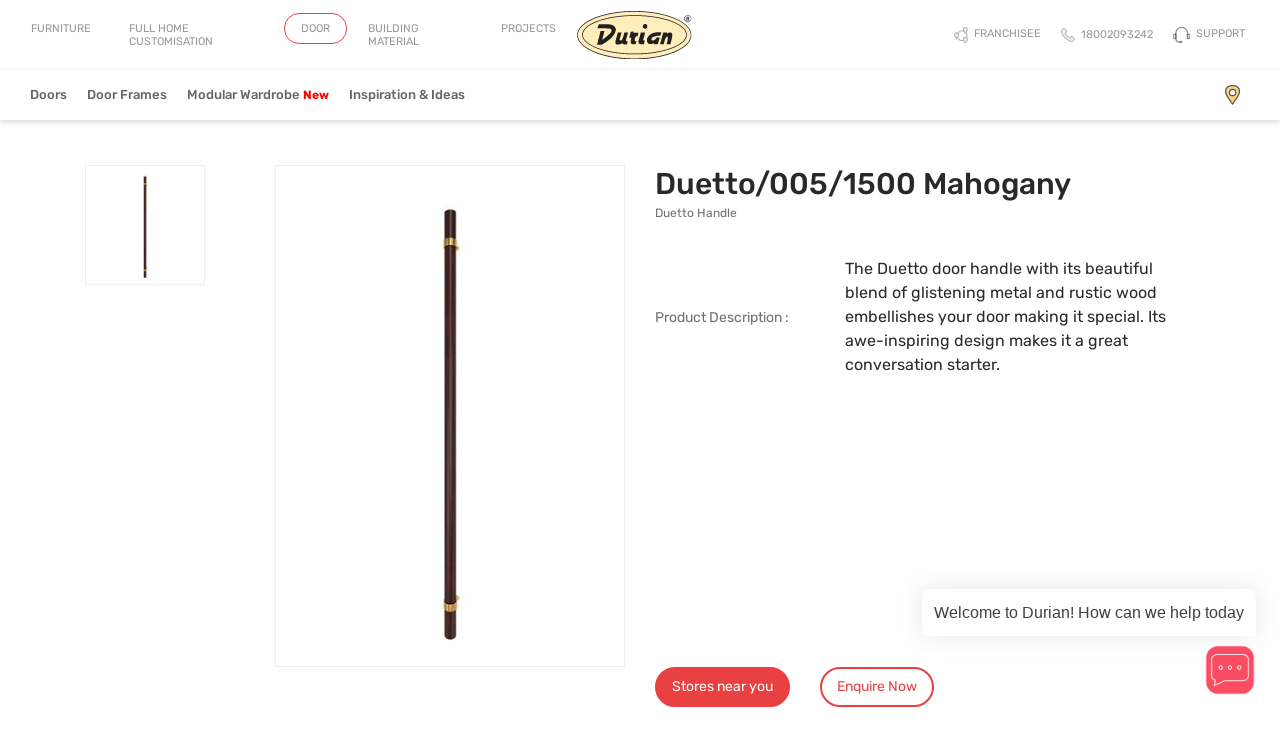

--- FILE ---
content_type: text/html; charset=utf-8
request_url: https://www.durian.in/doors/doors/duetto/duetto-005-1500-mahogany
body_size: 48643
content:
<!DOCTYPE html><html lang="en"><head>
  	<meta charset="utf-8">
	<!-- <meta name="google-site-verification" content="cEtx4w0jQAv1O7atdmuaDxvq7PaLWr6Y4oXWH3p7QtY" /> -->
  	<title>Duetto/005/1500 Mahogany</title>

  	<base href="/">
  	<meta name="viewport" content="width=device-width, initial-scale=1, maximum-scale=5, shrink-to-fit=no">

	<link href="https://www.googletagmanager.com/gtag/js?id=GTM-5L4F4TM" rel="preload" as="script">

	<!-- <a href="https://www.konverse.ai/" id="konverse-ref-id" data-bot-id="durian" title="Konverse AI - Conversational AI for Business" style="display:none">Konverse AI - AI Chatbot, Team Inbox, WhatsApp Campaign, Instagram</a>
<script type="text/javascript" src="https://app.konverse.ai/static_assets/konverse.js"></script> -->
  	
	<link rel="dns-prefetch" href="https://fonts.gstatic.com">   	
	<!-- <link rel="dns-prefetch" href="https://d1scby4y7n7eqn.cloudfront.net"> -->
	<link rel="dns-prefetch" href="https://dlixo9gjpnnz5.cloudfront.net">
	<link rel="dns-prefetch" href="https://www.google.com">
	<!-- <link rel="dns-prefetch" href="https://stackpath.bootstrapcdn.com"> -->
	<link rel="dns-prefetch" href="https://fonts.googleapis.com">
	<link rel="dns-prefetch" href="https://maps.googleapis.com">
	<link rel="dns-prefetch" href="https://www.facebook.com">
	<link rel="dns-prefetch" href="https://googleads.g.doubleclick.net">
	<link rel="dns-prefetch" href="https://www.google.co.in">
	<link rel="dns-prefetch" href="https://www.googleadservices.com">
	<link rel="dns-prefetch" href="https://emis.snapmint.com">
	<link rel="dns-prefetch" href="https://d10lpsik1i8c69.cloudfront.net">
	<link rel="dns-prefetch" href="https://stats.g.doubleclick.net">
	<link rel="dns-prefetch" href="https://p.adsymptotic.com">
	<link rel="dns-prefetch" href="https://ik.imagekit.io">
	<link rel="dns-prefetch" href="https://images.durian.in/">

	<link rel="dns-prefetch" href="https://www.googletagmanager.com/">

	<!-- <link rel="preconnect" href="https://fonts.gstatic.com"> -->
	<link rel="preconnect" href="https://dlixo9gjpnnz5.cloudfront.net">
	<!-- <link rel="preconnect" href="https://www.google.com"> -->
	<!-- <link rel="preconnect" href="https://stackpath.bootstrapcdn.com"> -->
	<!-- <link rel="preconnect" href="https://fonts.googleapis.com"> -->
	<!-- <link rel="preconnect" href="https://maps.googleapis.com"> -->
	<!-- <link rel="preconnect" href="https://www.facebook.com"> -->
	<!-- <link rel="preconnect" href="https://googleads.g.doubleclick.net"> -->
	<!-- <link rel="preconnect" href="https://www.google.co.in"> -->
	<!-- <link rel="preconnect" href="https://www.googleadservices.com"> -->
	<!-- <link rel="preconnect" href="https://emis.snapmint.com"> -->
	<!-- <link rel="preconnect" href="https://d10lpsik1i8c69.cloudfront.net"> -->
	<!-- <link rel="preconnect" href="https://stats.g.doubleclick.net"> -->
	<!-- <link rel="preconnect" href="https://p.adsymptotic.com"> -->
	<link rel="preconnect" href="https://ik.imagekit.io">
	<link rel="preconnect" href="https://images.durian.in/">

	<!-- <link rel="preconnect" href="https://www.googletagmanager.com"> -->

	<link rel="icon" type="image/x-icon" href="https://ik.imagekit.io/durian1985/favicon.ico">
  	<link rel="manifest" href="manifest.webmanifest">
  	<!-- <meta name="theme-color" content="#1976d2"> -->
	  <meta name="theme-color" content="#FFFFFF">

	  <!-- "name": "Durian.in", -->

	<!-- <script type="application/ld+json">
		{
			"@context": "http://schema.org",
			"@type": "Organization",
			"name": "Durian Furniture",
			"url": "https://www.durian.in/",
			"logo": "https://dlixo9gjpnnz5.cloudfront.net/Durian/durian/assets/images/Durian-logo-120x120v2.svg",
			"telephone": "1800 22 3242",
			"sameAs": [
				"https://www.facebook.com/DurianFurniture",
				"https://www.instagram.com/durianind/",
				"https://www.youtube.com/channel/UCaKgoZErVcLg2pzjQ3Ax8XQ"
			]
		}
	</script> -->
	<!-- <meta name="robots" content="noindex, nofollow" *ngIf="hostname !== 'www.durian.in'"> -->

	<script type="application/ld+json">
		{
		  "@context": "https://schema.org",
		  "@type": "Organization",
		  "name": "Durian",
		  "url": "https://www.durian.in/",
		  "logo": "https://images.durian.in/Durian/durian/assets/images/Durian-logo-120x120v2.svg",
		  "contactPoint": {
			"@type": "ContactPoint",
			"telephone": "1800223242",
			"areaServed": "IN"
		  },
		  "sameAs": [
			"https://www.facebook.com/durianforhome/",
			"https://www.instagram.com/durianforhome/",
			"https://www.youtube.com/channel/UCaKgoZErVcLg2pzjQ3Ax8XQ",
			"https://in.linkedin.com/company/durian-industries-ltd",
			"https://in.pinterest.com/durianfurniture/"
		  ]
		}
		</script>


	<script type="application/ld+json">
		{
		  	"@context": "https://schema.org",
		  	"@type": "WebSite",
			"name": "Durian",
		  	"url": "https://www.durian.in/",
		  	"potentialAction": {
				"@type": "SearchAction",
				"target": {
					"@type": "EntryPoint",
					"urlTemplate": "https://www.durian.in/search?q={search_term_string}"
				},
				"query-input": "required name=search_term_string"
		  	}
		}
	</script>

	<meta property="og:site_name" content="Durian">

	<!-- <script type="application/ld+json">
		{
			"@context":"http://schema.org",
			"@type":"ItemList",
			"itemListElement": [
				{
					"@type": "SiteNavigationElement",
					"position": 1,
					"name": "Furniture",
					"description": "Furniture",
					"url":"https://www.durian.in/"
				},
				{
					"@type": "SiteNavigationElement",
					"position": 2,
					"name": "Door",
					"description": "Door",
					"url":"https://www.durian.in/doors/doors"
				},
				{
					"@type": "SiteNavigationElement",
					"position": 3,
					"name": "Building Material",
					"description": "Building Material",
					"url":"https://www.durian.in/building-material"
				},
				{
					"@type": "SiteNavigationElement",
					"position": 4,
					"name": "projects",
					"description": "projects",
					"url":"https://www.durian.in/projects-turnkeys"
				},
				{
					"@type": "SiteNavigationElement",
					"position": 5,
					"name": "Durian Logo",
					"description": "Durian Logo",
					"url":"https://www.durian.in/"
				},
				{
					"@type": "SiteNavigationElement",
					"position": 6,
					"name": "Franchisee",
					"description": "Franchisee",
					"url":"https://www.durian.in/become-a-franchisee"
				},
				{
					"@type": "SiteNavigationElement",
					"position": 7,
					"name": "Living",
					"description": "Living",
					"url":"https://www.durian.in/buy-furniture-landing/living-room-furniture"
				},
				{
					"@type": "SiteNavigationElement",
					"position": 8,
					"name": "Dining",
					"description": "Dining",
					"url":"https://www.durian.in/buy-furniture-landing/dining-room-furniture"
				},
				{
					"@type": "SiteNavigationElement",
					"position": 9,
					"name": "Bedroom",
					"description": "Bedroom",
					"url":"https://www.durian.in/buy-furniture-landing/bedroom-furniture"
				},
				{
					"@type": "SiteNavigationElement",
					"position": 10,
					"name": "Sofas",
					"description": "Sofas",
					"url":"https://www.durian.in/buy-furniture/sofas"
				},
				{
					"@type": "SiteNavigationElement",
					"position": 11,
					"name": "Storage",
					"description": "Storage",
					"url":"https://www.durian.in/buy-furniture-landing/storage"
				},
				{
					"@type": "SiteNavigationElement",
					"position": 12,
					"name": "office",
					"description": "office",
					"url":"https://www.durian.in/buy-furniture-landing/office-furniture"
				},
				{
					"@type": "SiteNavigationElement",
					"position": 13,
					"name": "New arrivals",
					"description": "New arrivals",
					"url":"https://www.durian.in/buy-furniture/new-arrivals"
				},
				{
					"@type": "SiteNavigationElement",
					"position": 14,
					"name": "work from home",
					"description": "work from home",
					"url":"https://www.durian.in/buy-furniture/work-from-home"
				},
				{
					"@type": "SiteNavigationElement",
					"position": 15,
					"name": "Store location icon",
					"description": "Store location icon",
					"url":"https://www.durian.in/buy-furniture/work-from-home"
				},
				{
					"@type": "SiteNavigationElement",
					"position": 16,
					"name": "Login",
					"description": "Login",
					"url":"https://www.durian.in/login"
				},
				{
					"@type": "SiteNavigationElement",
					"position": 17,
					"name": "Wishlist",
					"description": "Wishlist",
					"url":"https://www.durian.in/wishlist"
				},
				{
					"@type": "SiteNavigationElement",
					"position": 18,
					"name": "Cart",
					"description": "Cart",
					"url":"https://www.durian.in/cart-list"
				}
			]
		}
	</script> -->
	
	<!-- <script>
		!function(a,b,c,d,e,f,g,h){a.RaygunObject=e,a[e]=a[e]||function(){
			(a[e].o=a[e].o||[]).push(arguments)},f=b.createElement(c),g=b.getElementsByTagName(c)[0],
			f.async=1,f.src=d,g.parentNode.insertBefore(f,g),h=a.onerror,a.onerror=function(b,c,d,f,g){
			h&&h(b,c,d,f,g),g||(g=new Error(b)),a[e].q=a[e].q||[],a[e].q.push({
			e:g})}}(window,document,"script","//cdn.raygun.io/raygun4js/raygun.min.js","rg4js");
		rg4js('apiKey', 'zcPy9umzlplNSCbaYyhxFA');
		rg4js('enableCrashReporting', true);
		rg4js('setVersion', '2.326.0');
		rg4js('enablePulse', true);
	</script> -->
	<!-- Google Tag Manager -->

	<script type="text/javascript" src="https://onsite.optimonk.com/script.js?account=264089" async=""></script>

	<script>(function(w,d,s,l,i){w[l]=w[l]||[];w[l].push({'gtm.start':
		new Date().getTime(),event:'gtm.js'});var f=d.getElementsByTagName(s)[0],
		j=d.createElement(s),dl=l!='dataLayer'?'&l='+l:'';j.async=true;j.src=
		'https://www.googletagmanager.com/gtm.js?id='+i+dl;f.parentNode.insertBefore(j,f);
		})(window,document,'script','dataLayer','GTM-5L4F4TM');</script>
	<!-- End Google Tag Manager -->	
	<link rel="stylesheet" href="https://cdnjs.cloudflare.com/ajax/libs/font-awesome/5.15.4/css/all.min.css">

<link rel="stylesheet" href="https://dlixo9gjpnnz5.cloudfront.net/frontend/styles.070a36c4010402fd.css"><meta property="og:title" content="Duetto/005/1500 Mahogany"><meta name="title" content="Duetto/005/1500 Mahogany"><meta name="description" content="Duetto/005/1500 Mahogany"><meta property="og:description" content="Duetto/005/1500 Mahogany"><meta property="og:image" content="https://images.durian.in/Durian/durian/product/800x800/1320211018102211img.jpg"><meta property="og:image:url" content="https://images.durian.in/Durian/durian/product/800x800/1320211018102211img.jpg"><meta property="og:image:alt" content=" Duetto/005/1500 Mahogany"><meta property="og:type" content="website"><meta property="og:url" content="/product/duetto-005-1500-mahogany"><meta property="og:locale" content="en_US"><style ng-transition="app-root">@charset "UTF-8";.ng-select.ng-select-opened>.ng-select-container{background:#fff;border-color:#b3b3b3 #ccc #d9d9d9}.ng-select.ng-select-opened>.ng-select-container:hover{box-shadow:none}.ng-select.ng-select-opened>.ng-select-container .ng-arrow{top:-2px;border-color:transparent transparent #999;border-width:0 5px 5px}.ng-select.ng-select-opened>.ng-select-container .ng-arrow:hover{border-color:transparent transparent #333}.ng-select.ng-select-opened.ng-select-top>.ng-select-container{border-top-right-radius:0;border-top-left-radius:0}.ng-select.ng-select-opened.ng-select-right>.ng-select-container{border-top-right-radius:0;border-bottom-right-radius:0}.ng-select.ng-select-opened.ng-select-bottom>.ng-select-container{border-bottom-right-radius:0;border-bottom-left-radius:0}.ng-select.ng-select-opened.ng-select-left>.ng-select-container{border-top-left-radius:0;border-bottom-left-radius:0}.ng-select.ng-select-focused:not(.ng-select-opened)>.ng-select-container{border-color:#007eff;box-shadow:inset 0 1px 1px #00000013,0 0 0 3px #007eff1a}.ng-select.ng-select-disabled>.ng-select-container{background-color:#f9f9f9}.ng-select .ng-has-value .ng-placeholder{display:none}.ng-select .ng-select-container{color:#333;background-color:#fff;border-radius:4px;border:1px solid #ccc;min-height:36px;align-items:center}.ng-select .ng-select-container:hover{box-shadow:0 1px #0000000f}.ng-select .ng-select-container .ng-value-container{align-items:center;padding-left:10px}[dir=rtl] .ng-select .ng-select-container .ng-value-container{padding-right:10px;padding-left:0}.ng-select .ng-select-container .ng-value-container .ng-placeholder{color:#999}.ng-select.ng-select-single .ng-select-container{height:36px}.ng-select.ng-select-single .ng-select-container .ng-value-container .ng-input{top:5px;left:0;padding-left:10px;padding-right:50px}[dir=rtl] .ng-select.ng-select-single .ng-select-container .ng-value-container .ng-input{padding-right:10px;padding-left:50px}.ng-select.ng-select-multiple.ng-select-disabled>.ng-select-container .ng-value-container .ng-value{background-color:#f9f9f9;border:1px solid #e6e6e6}.ng-select.ng-select-multiple.ng-select-disabled>.ng-select-container .ng-value-container .ng-value .ng-value-label{padding:0 5px}.ng-select.ng-select-multiple .ng-select-container .ng-value-container{padding-top:5px;padding-left:7px}[dir=rtl] .ng-select.ng-select-multiple .ng-select-container .ng-value-container{padding-right:7px;padding-left:0}.ng-select.ng-select-multiple .ng-select-container .ng-value-container .ng-value{font-size:.9em;margin-bottom:5px;color:#333;background-color:#ebf5ff;border-radius:2px;margin-right:5px}[dir=rtl] .ng-select.ng-select-multiple .ng-select-container .ng-value-container .ng-value{margin-right:0;margin-left:5px}.ng-select.ng-select-multiple .ng-select-container .ng-value-container .ng-value.ng-value-disabled{background-color:#f9f9f9}.ng-select.ng-select-multiple .ng-select-container .ng-value-container .ng-value.ng-value-disabled .ng-value-label{padding-left:5px}[dir=rtl] .ng-select.ng-select-multiple .ng-select-container .ng-value-container .ng-value.ng-value-disabled .ng-value-label{padding-left:0;padding-right:5px}.ng-select.ng-select-multiple .ng-select-container .ng-value-container .ng-value .ng-value-label,.ng-select.ng-select-multiple .ng-select-container .ng-value-container .ng-value .ng-value-icon{display:inline-block;padding:1px 5px}.ng-select.ng-select-multiple .ng-select-container .ng-value-container .ng-value .ng-value-icon:hover{background-color:#d1e8ff}.ng-select.ng-select-multiple .ng-select-container .ng-value-container .ng-value .ng-value-icon.left{border-right:1px solid #b8dbff}[dir=rtl] .ng-select.ng-select-multiple .ng-select-container .ng-value-container .ng-value .ng-value-icon.left{border-left:1px solid #b8dbff;border-right:none}.ng-select.ng-select-multiple .ng-select-container .ng-value-container .ng-value .ng-value-icon.right{border-left:1px solid #b8dbff}[dir=rtl] .ng-select.ng-select-multiple .ng-select-container .ng-value-container .ng-value .ng-value-icon.right{border-left:0;border-right:1px solid #b8dbff}.ng-select.ng-select-multiple .ng-select-container .ng-value-container .ng-input{padding:0 0 3px 3px}[dir=rtl] .ng-select.ng-select-multiple .ng-select-container .ng-value-container .ng-input{padding:0 3px 3px 0}.ng-select.ng-select-multiple .ng-select-container .ng-value-container .ng-input>input{color:#000}.ng-select.ng-select-multiple .ng-select-container .ng-value-container .ng-placeholder{top:5px;padding-bottom:5px;padding-left:3px}[dir=rtl] .ng-select.ng-select-multiple .ng-select-container .ng-value-container .ng-placeholder{padding-right:3px;padding-left:0}.ng-select .ng-clear-wrapper{color:#999}.ng-select .ng-clear-wrapper:hover .ng-clear{color:#d0021b}.ng-select .ng-spinner-zone{padding:5px 5px 0 0}[dir=rtl] .ng-select .ng-spinner-zone{padding:5px 0 0 5px}.ng-select .ng-arrow-wrapper{width:25px;padding-right:5px}[dir=rtl] .ng-select .ng-arrow-wrapper{padding-left:5px;padding-right:0}.ng-select .ng-arrow-wrapper:hover .ng-arrow{border-top-color:#666}.ng-select .ng-arrow-wrapper .ng-arrow{border-color:#999 transparent transparent;border-style:solid;border-width:5px 5px 2.5px}.ng-dropdown-panel{background-color:#fff;border:1px solid #ccc;box-shadow:0 1px #0000000f;left:0}.ng-dropdown-panel.ng-select-top{bottom:100%;border-top-right-radius:4px;border-top-left-radius:4px;border-bottom-color:#e6e6e6;margin-bottom:-1px}.ng-dropdown-panel.ng-select-top .ng-dropdown-panel-items .ng-option:first-child{border-top-right-radius:4px;border-top-left-radius:4px}.ng-dropdown-panel.ng-select-right{left:100%;top:0;border-top-right-radius:4px;border-bottom-right-radius:4px;border-bottom-left-radius:4px;border-bottom-color:#e6e6e6;margin-bottom:-1px}.ng-dropdown-panel.ng-select-right .ng-dropdown-panel-items .ng-option:first-child{border-top-right-radius:4px}.ng-dropdown-panel.ng-select-bottom{top:100%;border-bottom-right-radius:4px;border-bottom-left-radius:4px;border-top-color:#e6e6e6;margin-top:-1px}.ng-dropdown-panel.ng-select-bottom .ng-dropdown-panel-items .ng-option:last-child{border-bottom-right-radius:4px;border-bottom-left-radius:4px}.ng-dropdown-panel.ng-select-left{left:-100%;top:0;border-top-left-radius:4px;border-bottom-right-radius:4px;border-bottom-left-radius:4px;border-bottom-color:#e6e6e6;margin-bottom:-1px}.ng-dropdown-panel.ng-select-left .ng-dropdown-panel-items .ng-option:first-child{border-top-left-radius:4px}.ng-dropdown-panel .ng-dropdown-header{border-bottom:1px solid #ccc;padding:5px 7px}.ng-dropdown-panel .ng-dropdown-footer{border-top:1px solid #ccc;padding:5px 7px}.ng-dropdown-panel .ng-dropdown-panel-items .ng-optgroup{-webkit-user-select:none;user-select:none;padding:8px 10px;font-weight:500;color:#0000008a;cursor:pointer}.ng-dropdown-panel .ng-dropdown-panel-items .ng-optgroup.ng-option-disabled{cursor:default}.ng-dropdown-panel .ng-dropdown-panel-items .ng-optgroup.ng-option-marked{background-color:#f5faff}.ng-dropdown-panel .ng-dropdown-panel-items .ng-optgroup.ng-option-selected,.ng-dropdown-panel .ng-dropdown-panel-items .ng-optgroup.ng-option-selected.ng-option-marked{color:#0000008a;background-color:#ebf5ff;font-weight:600}.ng-dropdown-panel .ng-dropdown-panel-items .ng-option{background-color:#fff;color:#000000de;padding:8px 10px}.ng-dropdown-panel .ng-dropdown-panel-items .ng-option.ng-option-selected,.ng-dropdown-panel .ng-dropdown-panel-items .ng-option.ng-option-selected.ng-option-marked{color:#333;background-color:#ebf5ff}.ng-dropdown-panel .ng-dropdown-panel-items .ng-option.ng-option-selected .ng-option-label,.ng-dropdown-panel .ng-dropdown-panel-items .ng-option.ng-option-selected.ng-option-marked .ng-option-label{font-weight:600}.ng-dropdown-panel .ng-dropdown-panel-items .ng-option.ng-option-marked{background-color:#f5faff;color:#333}.ng-dropdown-panel .ng-dropdown-panel-items .ng-option.ng-option-disabled{color:#ccc}.ng-dropdown-panel .ng-dropdown-panel-items .ng-option.ng-option-child{padding-left:22px}[dir=rtl] .ng-dropdown-panel .ng-dropdown-panel-items .ng-option.ng-option-child{padding-right:22px;padding-left:0}.ng-dropdown-panel .ng-dropdown-panel-items .ng-option .ng-tag-label{font-size:80%;font-weight:400;padding-right:5px}[dir=rtl] .ng-dropdown-panel .ng-dropdown-panel-items .ng-option .ng-tag-label{padding-left:5px;padding-right:0}[dir=rtl] .ng-dropdown-panel{direction:rtl;text-align:right}@font-face{font-family:Rubik;src:url(https://ik.imagekit.io/durian1985/assets/fonts/rubik-regular.woff2) format("woff2"),url(https://ik.imagekit.io/durian1985/assets/fonts/rubik-regular-webfont.woff) format("woff"),url(https://ik.imagekit.io/durian1985/assets/fonts/rubik-regular-webfont.svg#rubik-regular-webfont) format("svg");font-weight:400;font-style:normal;font-display:swap}@font-face{font-family:Rubik;src:url(https://ik.imagekit.io/durian1985/assets/fonts/rubik-regular-italic.woff2) format("woff2"),url(https://ik.imagekit.io/durian1985/assets/fonts/rubik-italic-webfont.woff) format("woff"),url(https://ik.imagekit.io/durian1985/assets/fonts/rubik-italic-webfont.svg#rubik-italic-webfont) format("svg");font-weight:400;font-style:italic;font-display:swap}@font-face{font-family:Rubik;src:url(https://ik.imagekit.io/durian1985/assets/fonts/rubik-light.woff2) format("woff2"),url(https://ik.imagekit.io/durian1985/assets/fonts/rubik-light-webfont.woff) format("woff"),url(https://ik.imagekit.io/durian1985/assets/fonts/rubik-light-webfont.svg#rubik-light-webfont) format("svg");font-weight:300;font-style:normal;font-display:swap}@font-face{font-family:Rubik;src:url(https://ik.imagekit.io/durian1985/assets/fonts/rubik-light-italic.woff2) format("woff2"),url(https://ik.imagekit.io/durian1985/assets/fonts/rubik-lightitalic-webfont.woff) format("woff"),url(https://ik.imagekit.io/durian1985/assets/fonts/rubik-lightitalic-webfont.svg#rubik-lightitalic-webfont) format("svg");font-weight:300;font-style:italic;font-display:swap}@font-face{font-family:Rubik;src:url(https://ik.imagekit.io/durian1985/assets/fonts/rubik-medium.woff2) format("woff2"),url(https://ik.imagekit.io/durian1985/assets/fonts/rubik-medium-webfont.woff) format("woff"),url(https://ik.imagekit.io/durian1985/assets/fonts/rubik-medium-webfont.svg#rubik-medium-webfont) format("svg");font-weight:500;font-style:normal;font-display:swap}@font-face{font-family:Rubik;src:url(https://ik.imagekit.io/durian1985/assets/fonts/rubik-medium-italic.woff2) format("woff2"),url(https://ik.imagekit.io/durian1985/assets/fonts/rubik-mediumitalic-webfont.woff) format("woff"),url(https://ik.imagekit.io/durian1985/assets/fonts/rubik-mediumitalic-webfont.svg#rubik-mediumitalic-webfont) format("svg");font-weight:500;font-style:italic;font-display:swap}@font-face{font-family:Rubik;src:url(https://ik.imagekit.io/durian1985/assets/fonts/rubik-semibold.woff2) format("woff2");font-weight:600;font-style:normal;font-display:swap}@font-face{font-family:Rubik;src:url(https://ik.imagekit.io/durian1985/assets/fonts/rubik-semibold-italic.woff2) format("woff2");font-weight:600;font-style:italic;font-display:swap}@font-face{font-family:Rubik;src:url(https://ik.imagekit.io/durian1985/assets/fonts/rubik-bold.woff2) format("woff2"),url(https://ik.imagekit.io/durian1985/assets/fonts/rubik-bold-webfont.woff) format("woff"),url(https://ik.imagekit.io/durian1985/assets/fonts/rubik-bold-webfont.svg#rubik-bold-webfont) format("svg");font-weight:700;font-style:normal;font-display:swap}@font-face{font-family:Rubik;src:url(https://ik.imagekit.io/durian1985/assets/fonts/rubik-bold-italic.woff2) format("woff2"),url(https://ik.imagekit.io/durian1985/assets/fonts/rubik-bolditalic-webfont.woff) format("woff"),url(https://ik.imagekit.io/durian1985/assets/fonts/rubik-bolditalic-webfont.svg#rubik-bolditalic-webfont) format("svg");font-weight:700;font-style:italic;font-display:swap}@font-face{font-family:custicon;src:url(custicon.v6.bd52b9522709e7b7.eot?5g3zx0);src:url(custicon.v6.bd52b9522709e7b7.eot?5g3zx0#iefix) format("embedded-opentype"),url(custicon.v6.e1e58a832693603e.ttf?5g3zx0) format("truetype"),url(custicon.v6.c68f28d88d797785.woff?5g3zx0) format("woff"),url(custicon.v6.d30c9f4a5d64e76e.svg?5g3zx0#custicon) format("svg");font-weight:400;font-style:normal;font-display:swap}em{font-family:custicon!important;speak:never;font-style:normal;font-weight:400;font-variant:normal;text-transform:none;line-height:1;-webkit-font-smoothing:antialiased;-moz-osx-font-smoothing:grayscale}.ico-exclamation-solid:before{content:"\e900"}.ico-exclamation-outline:before{content:"\e901"}.ico-information-outline:before{content:"\e902"}.ico-minus:before{content:"\e903"}.ico-plus:before{content:"\e904"}.ico-location:before{content:"\e905"}.ico-printer:before{content:"\e906"}.ico-maximize:before{content:"\e907"}.ico-marker-grey-ico:before{content:"\e911"}.ico-Icon-material-filter-list1:before{content:"\e91d"}.ico-Group-1208391:before{content:"\e91e"}.ico-envelope-o:before{content:"\f003"}.ico-star:before{content:"\f005"}.ico-star-o:before{content:"\f006"}.ico-check:before{content:"\f00c"}.ico-cross:before{content:"\f00d"}.ico-plus-f:before{content:"\f067"}.ico-star-half:before{content:"\f089"}.ico-phone:before{content:"\f095"}.ico-twitter:before{content:"\f099"}.ico-facebook:before{content:"\f09a"}.ico-credit-card1:before{content:"\f09e"}.ico-linkedin1:before{content:"\f0e2"}.ico-angle-double-left:before{content:"\f100"}.ico-angle-double-right:before{content:"\f101"}.ico-angle-double-up:before{content:"\f102"}.ico-angle-double-down:before{content:"\f103"}.ico-angle-left:before{content:"\f104"}.ico-angle-right:before{content:"\f105"}.ico-angle-up:before{content:"\f106"}.ico-angle-down:before{content:"\f107"}.ico-star-half-empty:before{content:"\f123"}.ico-location-arrow:before{content:"\f124"}.ico-info:before{content:"\f129"}.ico-youtube-play1:before{content:"\f16b"}.ico-instagram:before{content:"\f16d"}.ico-instagram11:before{content:"\f16f"}.ico-google:before{content:"\f1a0"}.ico-pinterest-p:before{content:"\f231"}.ico-whatsapp:before{content:"\f232"}.ico-Icon-material-filter-list:before{content:"\e91b";color:#707070}.ico-Group-120839:before{content:"\e91c";color:#707070}.ico-feather:before{content:"\e908"}.ico-tag:before{content:"\e909"}.ico-access_time:before{content:"\e90a"}.ico-timer:before{content:"\e90b"}.ico-person_outline:before{content:"\e90c"}.ico-history_toggle_off:before{content:"\e90d"}.ico-credit-card:before{content:"\f09d"}.ico-linkedin:before{content:"\f0e1"}.ico-youtube-play:before{content:"\f16a"}.ico-instagram1:before{content:"\f16e"}button:not(:disabled){cursor:pointer}button:focus,input:focus{outline:none}html{font-size:14px}.konverse-whatsapp{display:none;bottom:unset!important;top:14rem;right:0!important;background:#fff;padding:0;border-radius:50px 0 0 50px;z-index:100;box-shadow:0 0 7px #a9a8a8;height:40px!important;width:53px!important;text-align:center}.konverse-whatsapp img{width:62%!important;height:auto!important;padding-top:4px}@media screen and (max-width: 767px){.konverse-whatsapp{display:none;top:unset;bottom:50px!important;right:18px!important;background:transparent;width:80px!important;box-shadow:none}}body.overflow-hidden .konverse-whatsapp,body.overflow-hidden #konverse-container,body.hide-distractions #konverse-container{display:none}#konverse-container,.woot--bubble-holder{bottom:80px!important}/*!
 * Bootstrap v4.1.3 (https://getbootstrap.com/)
 * Copyright 2011-2018 The Bootstrap Authors
 * Copyright 2011-2018 Twitter, Inc.
 * Licensed under MIT (https://github.com/twbs/bootstrap/blob/master/LICENSE)
 */:root{--blue: #007bff;--indigo: #6610f2;--purple: #6f42c1;--pink: #e83e8c;--red: #dc3545;--orange: #fd7e14;--yellow: #ffc107;--green: #28a745;--teal: #20c997;--cyan: #17a2b8;--gray: #6c757d;--gray-dark: #343a40;--primary: #e94142;--secondary: #5c5d61;--success: #28a745;--info: #17a2b8;--warning: #ffc107;--danger: #dc3545;--light: #f8f9fa;--dark: #343a40;--white: #fff;--breakpoint-xs: 0;--breakpoint-sm: 576px;--breakpoint-md: 768px;--breakpoint-lg: 992px;--breakpoint-xl: 1200px;--breakpoint-xxl: 1600px;--font-family-sans-serif: -apple-system, BlinkMacSystemFont, "Segoe UI", Roboto, "Helvetica Neue", Arial, sans-serif, "Apple Color Emoji", "Segoe UI Emoji", "Segoe UI Symbol", "Noto Color Emoji";--font-family-monospace: SFMono-Regular, Menlo, Monaco, Consolas, "Liberation Mono", "Courier New", monospace}*,*:before,*:after{box-sizing:border-box}html{font-family:sans-serif;line-height:1.15;-webkit-text-size-adjust:100%;-ms-text-size-adjust:100%;-ms-overflow-style:scrollbar;-webkit-tap-highlight-color:rgba(0,0,0,0)}article,aside,figcaption,figure,footer,header,hgroup,main,nav,section{display:block}body{margin:0;font-family:-apple-system,BlinkMacSystemFont,Segoe UI,Roboto,Helvetica Neue,Arial,sans-serif,"Apple Color Emoji","Segoe UI Emoji",Segoe UI Symbol,"Noto Color Emoji";font-size:1rem;font-weight:400;line-height:1.5;color:#212529;text-align:left;background-color:#fff}[tabindex="-1"]:focus{outline:0!important}hr{box-sizing:content-box;height:0;overflow:visible}h1,h2,h3,h4,h5,h6{margin-top:0;margin-bottom:.5rem}p{margin-top:0;margin-bottom:1rem}abbr[title],abbr[data-original-title]{text-decoration:underline;-webkit-text-decoration:underline dotted;text-decoration:underline dotted;cursor:help;border-bottom:0}address{margin-bottom:1rem;font-style:normal;line-height:inherit}ol,ul,dl{margin-top:0;margin-bottom:1rem}ol ol,ul ul,ol ul,ul ol{margin-bottom:0}dt{font-weight:700}dd{margin-bottom:.5rem;margin-left:0}blockquote{margin:0 0 1rem}dfn{font-style:italic}b,strong{font-weight:bolder}small{font-size:80%}sub,sup{position:relative;font-size:75%;line-height:0;vertical-align:baseline}sub{bottom:-.25em}sup{top:-.5em}a{color:#e94142;text-decoration:none;background-color:transparent;-webkit-text-decoration-skip:objects}a:hover{color:#c71718;text-decoration:underline}a:not([href]):not([tabindex]){text-decoration:none}a:not([href]):not([tabindex]):hover,a:not([href]):not([tabindex]):focus{color:inherit;text-decoration:none}a:not([href]):not([tabindex]):focus{outline:0}pre,code,kbd,samp{font-family:SFMono-Regular,Menlo,Monaco,Consolas,Liberation Mono,Courier New,monospace;font-size:1em}pre{margin-top:0;margin-bottom:1rem;overflow:auto;-ms-overflow-style:scrollbar}figure{margin:0 0 1rem}img{vertical-align:middle;border-style:none}svg{overflow:hidden;vertical-align:middle}table{border-collapse:collapse}caption{padding-top:.75rem;padding-bottom:.75rem;color:#6c757d;text-align:left;caption-side:bottom}th{text-align:inherit}label{display:inline-block;margin-bottom:.5rem}button{border-radius:0}button:focus{outline:0}input,button,select,optgroup,textarea{margin:0;font-family:inherit;font-size:inherit;line-height:inherit}button,input{overflow:visible}button,select{text-transform:none}button,html [type=button],[type=reset],[type=submit]{-webkit-appearance:button}button::-moz-focus-inner,[type=button]::-moz-focus-inner,[type=reset]::-moz-focus-inner,[type=submit]::-moz-focus-inner{padding:0;border-style:none}input[type=radio],input[type=checkbox]{box-sizing:border-box;padding:0}input[type=date],input[type=time],input[type=datetime-local],input[type=month]{-webkit-appearance:listbox}textarea{overflow:auto;resize:vertical}fieldset{min-width:0;padding:0;margin:0;border:0}legend{display:block;width:100%;max-width:100%;padding:0;margin-bottom:.5rem;font-size:1.5rem;line-height:inherit;color:inherit;white-space:normal}progress{vertical-align:baseline}[type=number]::-webkit-inner-spin-button,[type=number]::-webkit-outer-spin-button{height:auto}[type=search]{outline-offset:-2px;-webkit-appearance:none}[type=search]::-webkit-search-cancel-button,[type=search]::-webkit-search-decoration{-webkit-appearance:none}::-webkit-file-upload-button{font:inherit;-webkit-appearance:button}output{display:inline-block}summary{display:list-item;cursor:pointer}template{display:none}[hidden]{display:none!important}h1,h2,h3,h4,h5,h6,.h1,.h2,.h3,.h4,.h5,.h6{margin-bottom:.5rem;font-family:inherit;font-weight:500;line-height:1.2;color:inherit}h1,.h1{font-size:2.5rem}h2,.h2{font-size:2rem}h3,.h3{font-size:1.75rem}h4,.h4{font-size:1.5rem}h5,.h5{font-size:1.25rem}h6,.h6{font-size:1rem}.lead{font-size:1.25rem;font-weight:300}.display-1{font-size:6rem;font-weight:300;line-height:1.2}.display-2{font-size:5.5rem;font-weight:300;line-height:1.2}.display-3{font-size:4.5rem;font-weight:300;line-height:1.2}.display-4{font-size:3.5rem;font-weight:300;line-height:1.2}hr{margin-top:1rem;margin-bottom:1rem;border:0;border-top:1px solid rgba(0,0,0,.1)}small,.small{font-size:80%;font-weight:400}mark,.mark{padding:.2em;background-color:#fcf8e3}.list-unstyled,.list-inline{padding-left:0;list-style:none}.list-inline-item{display:inline-block}.list-inline-item:not(:last-child){margin-right:.5rem}.initialism{font-size:90%;text-transform:uppercase}.blockquote{margin-bottom:1rem;font-size:1.25rem}.blockquote-footer{display:block;font-size:80%;color:#6c757d}.blockquote-footer:before{content:"\2014\a0"}.img-fluid{max-width:100%;height:auto}.img-thumbnail{padding:.25rem;background-color:#fff;border:1px solid #dee2e6;max-width:100%;height:auto}.figure{display:inline-block}.figure-img{margin-bottom:.5rem;line-height:1}.figure-caption{font-size:90%;color:#6c757d}.container{width:100%;padding-right:15px;padding-left:15px;margin-right:auto;margin-left:auto}@media (min-width: 576px){.container{max-width:540px}}@media (min-width: 768px){.container{max-width:720px}}@media (min-width: 992px){.container{max-width:960px}}@media (min-width: 1200px){.container{max-width:1140px}}.container-fluid{width:100%;padding-right:15px;padding-left:15px;margin-right:auto;margin-left:auto}.row{display:flex;flex-wrap:wrap;margin-right:-15px;margin-left:-15px}.no-gutters{margin-right:0;margin-left:0}.no-gutters>.col,.no-gutters>[class*=col-]{padding-right:0;padding-left:0}.col-xxl,.col-xxl-auto,.col-xxl-12,.col-xxl-11,.col-xxl-10,.col-xxl-9,.col-xxl-8,.col-xxl-7,.col-xxl-6,.col-xxl-5,.col-xxl-4,.col-xxl-3,.col-xxl-2,.col-xxl-1,.col-xl,.col-xl-auto,.col-xl-12,.col-xl-11,.col-xl-10,.col-xl-9,.col-xl-8,.col-xl-7,.col-xl-6,.col-xl-5,.col-xl-4,.col-xl-3,.col-xl-2,.col-xl-1,.col-lg,.col-lg-auto,.col-lg-12,.col-lg-11,.col-lg-10,.col-lg-9,.col-lg-8,.col-lg-7,.col-lg-6,.col-lg-5,.col-lg-4,.col-lg-3,.col-lg-2,.col-lg-1,.col-md,.col-md-auto,.col-md-12,.col-md-11,.col-md-10,.col-md-9,.col-md-8,.col-md-7,.col-md-6,.col-md-5,.col-md-4,.col-md-3,.col-md-2,.col-md-1,.col-sm,.col-sm-auto,.col-sm-12,.col-sm-11,.col-sm-10,.col-sm-9,.col-sm-8,.col-sm-7,.col-sm-6,.col-sm-5,.col-sm-4,.col-sm-3,.col-sm-2,.col-sm-1,.col,.col-auto,.col-12,.col-11,.col-10,.col-9,.col-8,.col-7,.col-6,.col-5,.col-4,.col-3,.col-2,.col-1{position:relative;width:100%;min-height:1px;padding-right:15px;padding-left:15px}.col{flex-basis:0;flex-grow:1;max-width:100%}.col-auto{flex:0 0 auto;width:auto;max-width:none}.col-1{flex:0 0 8.3333333333%;max-width:8.3333333333%}.col-2{flex:0 0 16.6666666667%;max-width:16.6666666667%}.col-3{flex:0 0 25%;max-width:25%}.col-4{flex:0 0 33.3333333333%;max-width:33.3333333333%}.col-5{flex:0 0 41.6666666667%;max-width:41.6666666667%}.col-6{flex:0 0 50%;max-width:50%}.col-7{flex:0 0 58.3333333333%;max-width:58.3333333333%}.col-8{flex:0 0 66.6666666667%;max-width:66.6666666667%}.col-9{flex:0 0 75%;max-width:75%}.col-10{flex:0 0 83.3333333333%;max-width:83.3333333333%}.col-11{flex:0 0 91.6666666667%;max-width:91.6666666667%}.col-12{flex:0 0 100%;max-width:100%}.order-first{order:-1}.order-last{order:13}.order-0{order:0}.order-1{order:1}.order-2{order:2}.order-3{order:3}.order-4{order:4}.order-5{order:5}.order-6{order:6}.order-7{order:7}.order-8{order:8}.order-9{order:9}.order-10{order:10}.order-11{order:11}.order-12{order:12}.offset-1{margin-left:8.3333333333%}.offset-2{margin-left:16.6666666667%}.offset-3{margin-left:25%}.offset-4{margin-left:33.3333333333%}.offset-5{margin-left:41.6666666667%}.offset-6{margin-left:50%}.offset-7{margin-left:58.3333333333%}.offset-8{margin-left:66.6666666667%}.offset-9{margin-left:75%}.offset-10{margin-left:83.3333333333%}.offset-11{margin-left:91.6666666667%}@media (min-width: 576px){.col-sm{flex-basis:0;flex-grow:1;max-width:100%}.col-sm-auto{flex:0 0 auto;width:auto;max-width:none}.col-sm-1{flex:0 0 8.3333333333%;max-width:8.3333333333%}.col-sm-2{flex:0 0 16.6666666667%;max-width:16.6666666667%}.col-sm-3{flex:0 0 25%;max-width:25%}.col-sm-4{flex:0 0 33.3333333333%;max-width:33.3333333333%}.col-sm-5{flex:0 0 41.6666666667%;max-width:41.6666666667%}.col-sm-6{flex:0 0 50%;max-width:50%}.col-sm-7{flex:0 0 58.3333333333%;max-width:58.3333333333%}.col-sm-8{flex:0 0 66.6666666667%;max-width:66.6666666667%}.col-sm-9{flex:0 0 75%;max-width:75%}.col-sm-10{flex:0 0 83.3333333333%;max-width:83.3333333333%}.col-sm-11{flex:0 0 91.6666666667%;max-width:91.6666666667%}.col-sm-12{flex:0 0 100%;max-width:100%}.order-sm-first{order:-1}.order-sm-last{order:13}.order-sm-0{order:0}.order-sm-1{order:1}.order-sm-2{order:2}.order-sm-3{order:3}.order-sm-4{order:4}.order-sm-5{order:5}.order-sm-6{order:6}.order-sm-7{order:7}.order-sm-8{order:8}.order-sm-9{order:9}.order-sm-10{order:10}.order-sm-11{order:11}.order-sm-12{order:12}.offset-sm-0{margin-left:0}.offset-sm-1{margin-left:8.3333333333%}.offset-sm-2{margin-left:16.6666666667%}.offset-sm-3{margin-left:25%}.offset-sm-4{margin-left:33.3333333333%}.offset-sm-5{margin-left:41.6666666667%}.offset-sm-6{margin-left:50%}.offset-sm-7{margin-left:58.3333333333%}.offset-sm-8{margin-left:66.6666666667%}.offset-sm-9{margin-left:75%}.offset-sm-10{margin-left:83.3333333333%}.offset-sm-11{margin-left:91.6666666667%}}@media (min-width: 768px){.col-md{flex-basis:0;flex-grow:1;max-width:100%}.col-md-auto{flex:0 0 auto;width:auto;max-width:none}.col-md-1{flex:0 0 8.3333333333%;max-width:8.3333333333%}.col-md-2{flex:0 0 16.6666666667%;max-width:16.6666666667%}.col-md-3{flex:0 0 25%;max-width:25%}.col-md-4{flex:0 0 33.3333333333%;max-width:33.3333333333%}.col-md-5{flex:0 0 41.6666666667%;max-width:41.6666666667%}.col-md-6{flex:0 0 50%;max-width:50%}.col-md-7{flex:0 0 58.3333333333%;max-width:58.3333333333%}.col-md-8{flex:0 0 66.6666666667%;max-width:66.6666666667%}.col-md-9{flex:0 0 75%;max-width:75%}.col-md-10{flex:0 0 83.3333333333%;max-width:83.3333333333%}.col-md-11{flex:0 0 91.6666666667%;max-width:91.6666666667%}.col-md-12{flex:0 0 100%;max-width:100%}.order-md-first{order:-1}.order-md-last{order:13}.order-md-0{order:0}.order-md-1{order:1}.order-md-2{order:2}.order-md-3{order:3}.order-md-4{order:4}.order-md-5{order:5}.order-md-6{order:6}.order-md-7{order:7}.order-md-8{order:8}.order-md-9{order:9}.order-md-10{order:10}.order-md-11{order:11}.order-md-12{order:12}.offset-md-0{margin-left:0}.offset-md-1{margin-left:8.3333333333%}.offset-md-2{margin-left:16.6666666667%}.offset-md-3{margin-left:25%}.offset-md-4{margin-left:33.3333333333%}.offset-md-5{margin-left:41.6666666667%}.offset-md-6{margin-left:50%}.offset-md-7{margin-left:58.3333333333%}.offset-md-8{margin-left:66.6666666667%}.offset-md-9{margin-left:75%}.offset-md-10{margin-left:83.3333333333%}.offset-md-11{margin-left:91.6666666667%}}@media (min-width: 992px){.col-lg{flex-basis:0;flex-grow:1;max-width:100%}.col-lg-auto{flex:0 0 auto;width:auto;max-width:none}.col-lg-1{flex:0 0 8.3333333333%;max-width:8.3333333333%}.col-lg-2{flex:0 0 16.6666666667%;max-width:16.6666666667%}.col-lg-3{flex:0 0 25%;max-width:25%}.col-lg-4{flex:0 0 33.3333333333%;max-width:33.3333333333%}.col-lg-5{flex:0 0 41.6666666667%;max-width:41.6666666667%}.col-lg-6{flex:0 0 50%;max-width:50%}.col-lg-7{flex:0 0 58.3333333333%;max-width:58.3333333333%}.col-lg-8{flex:0 0 66.6666666667%;max-width:66.6666666667%}.col-lg-9{flex:0 0 75%;max-width:75%}.col-lg-10{flex:0 0 83.3333333333%;max-width:83.3333333333%}.col-lg-11{flex:0 0 91.6666666667%;max-width:91.6666666667%}.col-lg-12{flex:0 0 100%;max-width:100%}.order-lg-first{order:-1}.order-lg-last{order:13}.order-lg-0{order:0}.order-lg-1{order:1}.order-lg-2{order:2}.order-lg-3{order:3}.order-lg-4{order:4}.order-lg-5{order:5}.order-lg-6{order:6}.order-lg-7{order:7}.order-lg-8{order:8}.order-lg-9{order:9}.order-lg-10{order:10}.order-lg-11{order:11}.order-lg-12{order:12}.offset-lg-0{margin-left:0}.offset-lg-1{margin-left:8.3333333333%}.offset-lg-2{margin-left:16.6666666667%}.offset-lg-3{margin-left:25%}.offset-lg-4{margin-left:33.3333333333%}.offset-lg-5{margin-left:41.6666666667%}.offset-lg-6{margin-left:50%}.offset-lg-7{margin-left:58.3333333333%}.offset-lg-8{margin-left:66.6666666667%}.offset-lg-9{margin-left:75%}.offset-lg-10{margin-left:83.3333333333%}.offset-lg-11{margin-left:91.6666666667%}}@media (min-width: 1200px){.col-xl{flex-basis:0;flex-grow:1;max-width:100%}.col-xl-auto{flex:0 0 auto;width:auto;max-width:none}.col-xl-1{flex:0 0 8.3333333333%;max-width:8.3333333333%}.col-xl-2{flex:0 0 16.6666666667%;max-width:16.6666666667%}.col-xl-3{flex:0 0 25%;max-width:25%}.col-xl-4{flex:0 0 33.3333333333%;max-width:33.3333333333%}.col-xl-5{flex:0 0 41.6666666667%;max-width:41.6666666667%}.col-xl-6{flex:0 0 50%;max-width:50%}.col-xl-7{flex:0 0 58.3333333333%;max-width:58.3333333333%}.col-xl-8{flex:0 0 66.6666666667%;max-width:66.6666666667%}.col-xl-9{flex:0 0 75%;max-width:75%}.col-xl-10{flex:0 0 83.3333333333%;max-width:83.3333333333%}.col-xl-11{flex:0 0 91.6666666667%;max-width:91.6666666667%}.col-xl-12{flex:0 0 100%;max-width:100%}.order-xl-first{order:-1}.order-xl-last{order:13}.order-xl-0{order:0}.order-xl-1{order:1}.order-xl-2{order:2}.order-xl-3{order:3}.order-xl-4{order:4}.order-xl-5{order:5}.order-xl-6{order:6}.order-xl-7{order:7}.order-xl-8{order:8}.order-xl-9{order:9}.order-xl-10{order:10}.order-xl-11{order:11}.order-xl-12{order:12}.offset-xl-0{margin-left:0}.offset-xl-1{margin-left:8.3333333333%}.offset-xl-2{margin-left:16.6666666667%}.offset-xl-3{margin-left:25%}.offset-xl-4{margin-left:33.3333333333%}.offset-xl-5{margin-left:41.6666666667%}.offset-xl-6{margin-left:50%}.offset-xl-7{margin-left:58.3333333333%}.offset-xl-8{margin-left:66.6666666667%}.offset-xl-9{margin-left:75%}.offset-xl-10{margin-left:83.3333333333%}.offset-xl-11{margin-left:91.6666666667%}}@media (min-width: 1600px){.col-xxl{flex-basis:0;flex-grow:1;max-width:100%}.col-xxl-auto{flex:0 0 auto;width:auto;max-width:none}.col-xxl-1{flex:0 0 8.3333333333%;max-width:8.3333333333%}.col-xxl-2{flex:0 0 16.6666666667%;max-width:16.6666666667%}.col-xxl-3{flex:0 0 25%;max-width:25%}.col-xxl-4{flex:0 0 33.3333333333%;max-width:33.3333333333%}.col-xxl-5{flex:0 0 41.6666666667%;max-width:41.6666666667%}.col-xxl-6{flex:0 0 50%;max-width:50%}.col-xxl-7{flex:0 0 58.3333333333%;max-width:58.3333333333%}.col-xxl-8{flex:0 0 66.6666666667%;max-width:66.6666666667%}.col-xxl-9{flex:0 0 75%;max-width:75%}.col-xxl-10{flex:0 0 83.3333333333%;max-width:83.3333333333%}.col-xxl-11{flex:0 0 91.6666666667%;max-width:91.6666666667%}.col-xxl-12{flex:0 0 100%;max-width:100%}.order-xxl-first{order:-1}.order-xxl-last{order:13}.order-xxl-0{order:0}.order-xxl-1{order:1}.order-xxl-2{order:2}.order-xxl-3{order:3}.order-xxl-4{order:4}.order-xxl-5{order:5}.order-xxl-6{order:6}.order-xxl-7{order:7}.order-xxl-8{order:8}.order-xxl-9{order:9}.order-xxl-10{order:10}.order-xxl-11{order:11}.order-xxl-12{order:12}.offset-xxl-0{margin-left:0}.offset-xxl-1{margin-left:8.3333333333%}.offset-xxl-2{margin-left:16.6666666667%}.offset-xxl-3{margin-left:25%}.offset-xxl-4{margin-left:33.3333333333%}.offset-xxl-5{margin-left:41.6666666667%}.offset-xxl-6{margin-left:50%}.offset-xxl-7{margin-left:58.3333333333%}.offset-xxl-8{margin-left:66.6666666667%}.offset-xxl-9{margin-left:75%}.offset-xxl-10{margin-left:83.3333333333%}.offset-xxl-11{margin-left:91.6666666667%}}.table{width:100%;margin-bottom:1rem;background-color:transparent}.table th,.table td{padding:.75rem;vertical-align:top;border-top:1px solid #dee2e6}.table thead th{vertical-align:bottom;border-bottom:2px solid #dee2e6}.table tbody+tbody{border-top:2px solid #dee2e6}.table .table{background-color:#fff}.table-sm th,.table-sm td{padding:.3rem}.table-bordered,.table-bordered th,.table-bordered td{border:1px solid #dee2e6}.table-bordered thead th,.table-bordered thead td{border-bottom-width:2px}.table-borderless th,.table-borderless td,.table-borderless thead th,.table-borderless tbody+tbody{border:0}.table-striped tbody tr:nth-of-type(odd){background-color:#0000000d}.table-hover tbody tr:hover{background-color:#00000013}.table-primary,.table-primary>th,.table-primary>td{background-color:#f9caca}.table-hover .table-primary:hover{background-color:#f6b3b3}.table-hover .table-primary:hover>td,.table-hover .table-primary:hover>th{background-color:#f6b3b3}.table-secondary,.table-secondary>th,.table-secondary>td{background-color:#d1d2d3}.table-hover .table-secondary:hover{background-color:#c4c5c7}.table-hover .table-secondary:hover>td,.table-hover .table-secondary:hover>th{background-color:#c4c5c7}.table-success,.table-success>th,.table-success>td{background-color:#c3e6cb}.table-hover .table-success:hover{background-color:#b1dfbb}.table-hover .table-success:hover>td,.table-hover .table-success:hover>th{background-color:#b1dfbb}.table-info,.table-info>th,.table-info>td{background-color:#bee5eb}.table-hover .table-info:hover{background-color:#abdde5}.table-hover .table-info:hover>td,.table-hover .table-info:hover>th{background-color:#abdde5}.table-warning,.table-warning>th,.table-warning>td{background-color:#ffeeba}.table-hover .table-warning:hover{background-color:#ffe8a1}.table-hover .table-warning:hover>td,.table-hover .table-warning:hover>th{background-color:#ffe8a1}.table-danger,.table-danger>th,.table-danger>td{background-color:#f5c6cb}.table-hover .table-danger:hover{background-color:#f1b0b7}.table-hover .table-danger:hover>td,.table-hover .table-danger:hover>th{background-color:#f1b0b7}.table-light,.table-light>th,.table-light>td{background-color:#fdfdfe}.table-hover .table-light:hover{background-color:#ececf6}.table-hover .table-light:hover>td,.table-hover .table-light:hover>th{background-color:#ececf6}.table-dark,.table-dark>th,.table-dark>td{background-color:#c6c8ca}.table-hover .table-dark:hover{background-color:#b9bbbe}.table-hover .table-dark:hover>td,.table-hover .table-dark:hover>th{background-color:#b9bbbe}.table-white,.table-white>th,.table-white>td{background-color:#fff}.table-hover .table-white:hover{background-color:#f2f2f2}.table-hover .table-white:hover>td,.table-hover .table-white:hover>th{background-color:#f2f2f2}.table-active,.table-active>th,.table-active>td{background-color:#00000013}.table-hover .table-active:hover{background-color:#00000013}.table-hover .table-active:hover>td,.table-hover .table-active:hover>th{background-color:#00000013}.table .thead-dark th{color:#fff;background-color:#212529;border-color:#32383e}.table .thead-light th{color:#495057;background-color:#e9ecef;border-color:#dee2e6}.table-dark{color:#fff;background-color:#212529}.table-dark th,.table-dark td,.table-dark thead th{border-color:#32383e}.table-dark.table-bordered{border:0}.table-dark.table-striped tbody tr:nth-of-type(odd){background-color:#ffffff0d}.table-dark.table-hover tbody tr:hover{background-color:#ffffff13}@media (max-width: 575.98px){.table-responsive-sm{display:block;width:100%;overflow-x:auto;-webkit-overflow-scrolling:touch;-ms-overflow-style:-ms-autohiding-scrollbar}.table-responsive-sm>.table-bordered{border:0}}@media (max-width: 767.98px){.table-responsive-md{display:block;width:100%;overflow-x:auto;-webkit-overflow-scrolling:touch;-ms-overflow-style:-ms-autohiding-scrollbar}.table-responsive-md>.table-bordered{border:0}}@media (max-width: 991.98px){.table-responsive-lg{display:block;width:100%;overflow-x:auto;-webkit-overflow-scrolling:touch;-ms-overflow-style:-ms-autohiding-scrollbar}.table-responsive-lg>.table-bordered{border:0}}@media (max-width: 1199.98px){.table-responsive-xl{display:block;width:100%;overflow-x:auto;-webkit-overflow-scrolling:touch;-ms-overflow-style:-ms-autohiding-scrollbar}.table-responsive-xl>.table-bordered{border:0}}@media (max-width: 1599.98px){.table-responsive-xxl{display:block;width:100%;overflow-x:auto;-webkit-overflow-scrolling:touch;-ms-overflow-style:-ms-autohiding-scrollbar}.table-responsive-xxl>.table-bordered{border:0}}.table-responsive{display:block;width:100%;overflow-x:auto;-webkit-overflow-scrolling:touch;-ms-overflow-style:-ms-autohiding-scrollbar}.table-responsive>.table-bordered{border:0}.form-control{display:block;width:100%;height:calc(2rem + 2px);padding:.225rem .75em;font-size:1rem;line-height:1.5;color:#495057;background-color:#fff;background-clip:padding-box;border:1px solid #ced4da;border-radius:0;transition:border-color .15s ease-in-out,box-shadow .15s ease-in-out}.form-control::-ms-expand{background-color:transparent;border:0}.form-control:focus{color:#495057;background-color:#fff;border-color:#f6b3b4;outline:0}.form-control::placeholder{color:#6c757d;opacity:1}.form-control:disabled,.form-control[readonly]{background-color:#e9ecef;opacity:1}select.form-control:focus::-ms-value{color:#495057;background-color:#fff}.form-control-file,.form-control-range{display:block;width:100%}.col-form-label{padding-top:calc(.625rem + 1px);padding-bottom:calc(.625rem + 1px);margin-bottom:0;font-size:inherit;line-height:1.5}.col-form-label-lg{padding-top:calc(.5rem + 1px);padding-bottom:calc(.5rem + 1px);font-size:1.25rem;line-height:1.5}.col-form-label-sm{padding-top:calc(.25rem + 1px);padding-bottom:calc(.25rem + 1px);font-size:.875rem;line-height:1.5}.form-control-plaintext{display:block;width:100%;padding-top:.625rem;padding-bottom:.625rem;margin-bottom:0;line-height:1.5;color:#212529;background-color:transparent;border:solid transparent;border-width:1px 0}.form-control-plaintext.form-control-sm,.form-control-plaintext.form-control-lg{padding-right:0;padding-left:0}.form-control-sm{height:calc(1.8125rem + 2px);padding:.25rem .5rem;font-size:.875rem;line-height:1.5}.form-control-lg{height:calc(2.875rem + 2px);padding:.5rem 1rem;font-size:1.25rem;line-height:1.5}select.form-control[size],select.form-control[multiple],textarea.form-control{height:auto}.form-group{margin-bottom:1rem}.form-text{display:block;margin-top:.25rem}.form-row{display:flex;flex-wrap:wrap;margin-right:-5px;margin-left:-5px}.form-row>.col,.form-row>[class*=col-]{padding-right:5px;padding-left:5px}.form-check{position:relative;display:block;padding-left:1.25rem}.form-check-input{position:absolute;margin-top:.3rem;margin-left:-1.25rem}.form-check-input:disabled~.form-check-label{color:#6c757d}.form-check-label{margin-bottom:0}.form-check-inline{display:inline-flex;align-items:center;padding-left:0;margin-right:.75rem}.form-check-inline .form-check-input{position:static;margin-top:0;margin-right:.3125rem;margin-left:0}.valid-feedback{display:none;width:100%;margin-top:.25rem;font-size:80%;color:#28a745}.valid-tooltip{position:absolute;top:100%;z-index:5;display:none;max-width:100%;padding:.25rem .5rem;margin-top:.1rem;font-size:.725rem;line-height:1.5;color:#fff;background-color:#28a745e6}.was-validated .form-control:valid,.form-control.is-valid,.was-validated .custom-select:valid,.custom-select.is-valid{border-color:#28a745}.was-validated .form-control:valid:focus,.form-control.is-valid:focus,.was-validated .custom-select:valid:focus,.custom-select.is-valid:focus{border-color:#28a745;box-shadow:0 0 0 .2rem #28a74540}.was-validated .form-control:valid~.valid-feedback,.was-validated .form-control:valid~.valid-tooltip,.form-control.is-valid~.valid-feedback,.form-control.is-valid~.valid-tooltip,.was-validated .custom-select:valid~.valid-feedback,.was-validated .custom-select:valid~.valid-tooltip,.custom-select.is-valid~.valid-feedback,.custom-select.is-valid~.valid-tooltip{display:block}.was-validated .form-control-file:valid~.valid-feedback,.was-validated .form-control-file:valid~.valid-tooltip,.form-control-file.is-valid~.valid-feedback,.form-control-file.is-valid~.valid-tooltip{display:block}.was-validated .form-check-input:valid~.form-check-label,.form-check-input.is-valid~.form-check-label{color:#28a745}.was-validated .form-check-input:valid~.valid-feedback,.was-validated .form-check-input:valid~.valid-tooltip,.form-check-input.is-valid~.valid-feedback,.form-check-input.is-valid~.valid-tooltip{display:block}.was-validated .custom-control-input:valid~.custom-control-label,.custom-control-input.is-valid~.custom-control-label{color:#28a745}.was-validated .custom-control-input:valid~.custom-control-label:before,.custom-control-input.is-valid~.custom-control-label:before{background-color:#71dd8a}.was-validated .custom-control-input:valid~.valid-feedback,.was-validated .custom-control-input:valid~.valid-tooltip,.custom-control-input.is-valid~.valid-feedback,.custom-control-input.is-valid~.valid-tooltip{display:block}.was-validated .custom-control-input:valid:checked~.custom-control-label:before,.custom-control-input.is-valid:checked~.custom-control-label:before{background-color:#34ce57}.was-validated .custom-control-input:valid:focus~.custom-control-label:before,.custom-control-input.is-valid:focus~.custom-control-label:before{box-shadow:0 0 0 1px #fff,0 0 0 .2rem #28a74540}.was-validated .custom-file-input:valid~.custom-file-label,.custom-file-input.is-valid~.custom-file-label{border-color:#28a745}.was-validated .custom-file-input:valid~.custom-file-label:after,.custom-file-input.is-valid~.custom-file-label:after{border-color:inherit}.was-validated .custom-file-input:valid~.valid-feedback,.was-validated .custom-file-input:valid~.valid-tooltip,.custom-file-input.is-valid~.valid-feedback,.custom-file-input.is-valid~.valid-tooltip{display:block}.was-validated .custom-file-input:valid:focus~.custom-file-label,.custom-file-input.is-valid:focus~.custom-file-label{box-shadow:0 0 0 .2rem #28a74540}.invalid-feedback{display:none;width:100%;margin-top:.25rem;font-size:80%;color:#dc3545}.invalid-tooltip{position:absolute;top:100%;z-index:5;display:none;max-width:100%;padding:.25rem .5rem;margin-top:.1rem;font-size:.725rem;line-height:1.5;color:#fff;background-color:#dc3545e6}.was-validated .form-control:invalid,.form-control.is-invalid,.was-validated .custom-select:invalid,.custom-select.is-invalid{border-color:#dc3545}.was-validated .form-control:invalid:focus,.form-control.is-invalid:focus,.was-validated .custom-select:invalid:focus,.custom-select.is-invalid:focus{border-color:#dc3545;box-shadow:0 0 0 .2rem #dc354540}.was-validated .form-control:invalid~.invalid-feedback,.was-validated .form-control:invalid~.invalid-tooltip,.form-control.is-invalid~.invalid-feedback,.form-control.is-invalid~.invalid-tooltip,.was-validated .custom-select:invalid~.invalid-feedback,.was-validated .custom-select:invalid~.invalid-tooltip,.custom-select.is-invalid~.invalid-feedback,.custom-select.is-invalid~.invalid-tooltip{display:block}.was-validated .form-control-file:invalid~.invalid-feedback,.was-validated .form-control-file:invalid~.invalid-tooltip,.form-control-file.is-invalid~.invalid-feedback,.form-control-file.is-invalid~.invalid-tooltip{display:block}.was-validated .form-check-input:invalid~.form-check-label,.form-check-input.is-invalid~.form-check-label{color:#dc3545}.was-validated .form-check-input:invalid~.invalid-feedback,.was-validated .form-check-input:invalid~.invalid-tooltip,.form-check-input.is-invalid~.invalid-feedback,.form-check-input.is-invalid~.invalid-tooltip{display:block}.was-validated .custom-control-input:invalid~.custom-control-label,.custom-control-input.is-invalid~.custom-control-label{color:#dc3545}.was-validated .custom-control-input:invalid~.custom-control-label:before,.custom-control-input.is-invalid~.custom-control-label:before{background-color:#efa2a9}.was-validated .custom-control-input:invalid~.invalid-feedback,.was-validated .custom-control-input:invalid~.invalid-tooltip,.custom-control-input.is-invalid~.invalid-feedback,.custom-control-input.is-invalid~.invalid-tooltip{display:block}.was-validated .custom-control-input:invalid:checked~.custom-control-label:before,.custom-control-input.is-invalid:checked~.custom-control-label:before{background-color:#e4606d}.was-validated .custom-control-input:invalid:focus~.custom-control-label:before,.custom-control-input.is-invalid:focus~.custom-control-label:before{box-shadow:0 0 0 1px #fff,0 0 0 .2rem #dc354540}.was-validated .custom-file-input:invalid~.custom-file-label,.custom-file-input.is-invalid~.custom-file-label{border-color:#dc3545}.was-validated .custom-file-input:invalid~.custom-file-label:after,.custom-file-input.is-invalid~.custom-file-label:after{border-color:inherit}.was-validated .custom-file-input:invalid~.invalid-feedback,.was-validated .custom-file-input:invalid~.invalid-tooltip,.custom-file-input.is-invalid~.invalid-feedback,.custom-file-input.is-invalid~.invalid-tooltip{display:block}.was-validated .custom-file-input:invalid:focus~.custom-file-label,.custom-file-input.is-invalid:focus~.custom-file-label{box-shadow:0 0 0 .2rem #dc354540}.form-inline{display:flex;flex-flow:row wrap;align-items:center}.form-inline .form-check{width:100%}@media (min-width: 576px){.form-inline label{display:flex;align-items:center;justify-content:center;margin-bottom:0}.form-inline .form-group{display:flex;flex:0 0 auto;flex-flow:row wrap;align-items:center;margin-bottom:0}.form-inline .form-control{display:inline-block;width:auto;vertical-align:middle}.form-inline .form-control-plaintext{display:inline-block}.form-inline .input-group,.form-inline .custom-select{width:auto}.form-inline .form-check{display:flex;align-items:center;justify-content:center;width:auto;padding-left:0}.form-inline .form-check-input{position:relative;margin-top:0;margin-right:.25rem;margin-left:0}.form-inline .custom-control{align-items:center;justify-content:center}.form-inline .custom-control-label{margin-bottom:0}}.btn{display:inline-block;font-weight:400;text-align:center;white-space:nowrap;vertical-align:middle;-webkit-user-select:none;user-select:none;border:2px solid transparent;padding:.714rem 1.071rem;font-size:1rem;line-height:1.2;border-radius:0;transition:color .15s ease-in-out,background-color .15s ease-in-out,border-color .15s ease-in-out,box-shadow .15s ease-in-out}.btn:not(.no-hover):hover,.btn:not(.no-hover):focus{text-decoration:none}.btn:focus,.btn.focus{outline:0;box-shadow:0 0 0 .2rem #e9414240}.btn.disabled,.btn:disabled{opacity:.65}.btn:not(:disabled):not(.disabled){cursor:pointer}a.btn.disabled,fieldset:disabled a.btn{pointer-events:none}.btn-primary{color:#fff;background-color:#e94142;border-color:#e94142}.btn-primary:hover{color:#e51f20;background-color:#fff;border-color:#dd1a1b}.btn-primary:focus,.btn-primary.focus{box-shadow:0 0 0 .2rem #e9414280}.btn-primary.disabled,.btn-primary:disabled{color:#fff;background-color:#e94142;border-color:#e94142}.btn-primary:not(:disabled):not(.disabled):active,.btn-primary:not(:disabled):not(.disabled).active,.show>.btn-primary.dropdown-toggle{color:#fff;background-color:#dd1a1b;border-color:#d21819}.btn-primary:not(:disabled):not(.disabled):active:focus,.btn-primary:not(:disabled):not(.disabled).active:focus,.show>.btn-primary.dropdown-toggle:focus{box-shadow:0 0 0 .2rem #e9414280}.btn-secondary{color:#fff;background-color:#5c5d61;border-color:#5c5d61}.btn-secondary:hover{color:#494a4d;background-color:#fff;border-color:#434447}.btn-secondary:focus,.btn-secondary.focus{box-shadow:0 0 0 .2rem #5c5d6180}.btn-secondary.disabled,.btn-secondary:disabled{color:#fff;background-color:#5c5d61;border-color:#5c5d61}.btn-secondary:not(:disabled):not(.disabled):active,.btn-secondary:not(:disabled):not(.disabled).active,.show>.btn-secondary.dropdown-toggle{color:#fff;background-color:#434447;border-color:#3d3e40}.btn-secondary:not(:disabled):not(.disabled):active:focus,.btn-secondary:not(:disabled):not(.disabled).active:focus,.show>.btn-secondary.dropdown-toggle:focus{box-shadow:0 0 0 .2rem #5c5d6180}.btn-success{color:#fff;background-color:#28a745;border-color:#28a745}.btn-success:hover{color:#218838;background-color:#fff;border-color:#1e7e34}.btn-success:focus,.btn-success.focus{box-shadow:0 0 0 .2rem #28a74580}.btn-success.disabled,.btn-success:disabled{color:#fff;background-color:#28a745;border-color:#28a745}.btn-success:not(:disabled):not(.disabled):active,.btn-success:not(:disabled):not(.disabled).active,.show>.btn-success.dropdown-toggle{color:#fff;background-color:#1e7e34;border-color:#1c7430}.btn-success:not(:disabled):not(.disabled):active:focus,.btn-success:not(:disabled):not(.disabled).active:focus,.show>.btn-success.dropdown-toggle:focus{box-shadow:0 0 0 .2rem #28a74580}.btn-info{color:#fff;background-color:#17a2b8;border-color:#17a2b8}.btn-info:hover{color:#138496;background-color:#fff;border-color:#117a8b}.btn-info:focus,.btn-info.focus{box-shadow:0 0 0 .2rem #17a2b880}.btn-info.disabled,.btn-info:disabled{color:#fff;background-color:#17a2b8;border-color:#17a2b8}.btn-info:not(:disabled):not(.disabled):active,.btn-info:not(:disabled):not(.disabled).active,.show>.btn-info.dropdown-toggle{color:#fff;background-color:#117a8b;border-color:#10707f}.btn-info:not(:disabled):not(.disabled):active:focus,.btn-info:not(:disabled):not(.disabled).active:focus,.show>.btn-info.dropdown-toggle:focus{box-shadow:0 0 0 .2rem #17a2b880}.btn-warning{color:#212529;background-color:#ffc107;border-color:#ffc107}.btn-warning:hover{color:#e0a800;background-color:#fff;border-color:#d39e00}.btn-warning:focus,.btn-warning.focus{box-shadow:0 0 0 .2rem #ffc10780}.btn-warning.disabled,.btn-warning:disabled{color:#212529;background-color:#ffc107;border-color:#ffc107}.btn-warning:not(:disabled):not(.disabled):active,.btn-warning:not(:disabled):not(.disabled).active,.show>.btn-warning.dropdown-toggle{color:#212529;background-color:#d39e00;border-color:#c69500}.btn-warning:not(:disabled):not(.disabled):active:focus,.btn-warning:not(:disabled):not(.disabled).active:focus,.show>.btn-warning.dropdown-toggle:focus{box-shadow:0 0 0 .2rem #ffc10780}.btn-danger{color:#fff;background-color:#dc3545;border-color:#dc3545}.btn-danger:hover{color:#c82333;background-color:#fff;border-color:#bd2130}.btn-danger:focus,.btn-danger.focus{box-shadow:0 0 0 .2rem #dc354580}.btn-danger.disabled,.btn-danger:disabled{color:#fff;background-color:#dc3545;border-color:#dc3545}.btn-danger:not(:disabled):not(.disabled):active,.btn-danger:not(:disabled):not(.disabled).active,.show>.btn-danger.dropdown-toggle{color:#fff;background-color:#bd2130;border-color:#b21f2d}.btn-danger:not(:disabled):not(.disabled):active:focus,.btn-danger:not(:disabled):not(.disabled).active:focus,.show>.btn-danger.dropdown-toggle:focus{box-shadow:0 0 0 .2rem #dc354580}.btn-light{color:#212529;background-color:#f8f9fa;border-color:#f8f9fa}.btn-light:hover{color:#e2e6ea;background-color:#fff;border-color:#dae0e5}.btn-light:focus,.btn-light.focus{box-shadow:0 0 0 .2rem #f8f9fa80}.btn-light.disabled,.btn-light:disabled{color:#212529;background-color:#f8f9fa;border-color:#f8f9fa}.btn-light:not(:disabled):not(.disabled):active,.btn-light:not(:disabled):not(.disabled).active,.show>.btn-light.dropdown-toggle{color:#212529;background-color:#dae0e5;border-color:#d3d9df}.btn-light:not(:disabled):not(.disabled):active:focus,.btn-light:not(:disabled):not(.disabled).active:focus,.show>.btn-light.dropdown-toggle:focus{box-shadow:0 0 0 .2rem #f8f9fa80}.btn-dark{color:#fff;background-color:#343a40;border-color:#343a40}.btn-dark:hover{color:#23272b;background-color:#fff;border-color:#1d2124}.btn-dark:focus,.btn-dark.focus{box-shadow:0 0 0 .2rem #343a4080}.btn-dark.disabled,.btn-dark:disabled{color:#fff;background-color:#343a40;border-color:#343a40}.btn-dark:not(:disabled):not(.disabled):active,.btn-dark:not(:disabled):not(.disabled).active,.show>.btn-dark.dropdown-toggle{color:#fff;background-color:#1d2124;border-color:#171a1d}.btn-dark:not(:disabled):not(.disabled):active:focus,.btn-dark:not(:disabled):not(.disabled).active:focus,.show>.btn-dark.dropdown-toggle:focus{box-shadow:0 0 0 .2rem #343a4080}.btn-white{color:#212529;background-color:#fff;border-color:#fff}.btn-white:hover{color:#ececec;background-color:#fff;border-color:#e6e6e6}.btn-white:focus,.btn-white.focus{box-shadow:0 0 0 .2rem #ffffff80}.btn-white.disabled,.btn-white:disabled{color:#212529;background-color:#fff;border-color:#fff}.btn-white:not(:disabled):not(.disabled):active,.btn-white:not(:disabled):not(.disabled).active,.show>.btn-white.dropdown-toggle{color:#212529;background-color:#e6e6e6;border-color:#dfdfdf}.btn-white:not(:disabled):not(.disabled):active:focus,.btn-white:not(:disabled):not(.disabled).active:focus,.show>.btn-white.dropdown-toggle:focus{box-shadow:0 0 0 .2rem #ffffff80}.btn-outline-primary{color:#e94142;background-color:transparent;background-image:none;border-color:#e94142}.btn-outline-primary:not(.no-hover):hover{color:#fff;background-color:#e94142;border-color:#e94142}.btn-outline-primary:focus,.btn-outline-primary.focus{box-shadow:0 0 0 .2rem #e9414280}.btn-outline-primary.disabled,.btn-outline-primary:disabled{color:#e94142;background-color:transparent}.btn-outline-primary:not(:disabled):not(.disabled):not(.no-hover):active,.btn-outline-primary:not(:disabled):not(.disabled):not(.no-hover).active,.show>.btn-outline-primary.dropdown-toggle{color:#fff;background-color:#e94142;border-color:#e94142}.btn-outline-primary:not(:disabled):not(.disabled):not(.no-hover):active:focus,.btn-outline-primary:not(:disabled):not(.disabled):not(.no-hover).active:focus,.show>.btn-outline-primary.dropdown-toggle:focus{box-shadow:0 0 0 .2rem #e9414280}.btn-outline-secondary{color:#5c5d61;background-color:transparent;background-image:none;border-color:#5c5d61}.btn-outline-secondary:not(.no-hover):hover{color:#fff;background-color:#5c5d61;border-color:#5c5d61}.btn-outline-secondary:focus,.btn-outline-secondary.focus{box-shadow:0 0 0 .2rem #5c5d6180}.btn-outline-secondary.disabled,.btn-outline-secondary:disabled{color:#5c5d61;background-color:transparent}.btn-outline-secondary:not(:disabled):not(.disabled):not(.no-hover):active,.btn-outline-secondary:not(:disabled):not(.disabled):not(.no-hover).active,.show>.btn-outline-secondary.dropdown-toggle{color:#fff;background-color:#5c5d61;border-color:#5c5d61}.btn-outline-secondary:not(:disabled):not(.disabled):not(.no-hover):active:focus,.btn-outline-secondary:not(:disabled):not(.disabled):not(.no-hover).active:focus,.show>.btn-outline-secondary.dropdown-toggle:focus{box-shadow:0 0 0 .2rem #5c5d6180}.btn-outline-success{color:#28a745;background-color:transparent;background-image:none;border-color:#28a745}.btn-outline-success:not(.no-hover):hover{color:#fff;background-color:#28a745;border-color:#28a745}.btn-outline-success:focus,.btn-outline-success.focus{box-shadow:0 0 0 .2rem #28a74580}.btn-outline-success.disabled,.btn-outline-success:disabled{color:#28a745;background-color:transparent}.btn-outline-success:not(:disabled):not(.disabled):not(.no-hover):active,.btn-outline-success:not(:disabled):not(.disabled):not(.no-hover).active,.show>.btn-outline-success.dropdown-toggle{color:#fff;background-color:#28a745;border-color:#28a745}.btn-outline-success:not(:disabled):not(.disabled):not(.no-hover):active:focus,.btn-outline-success:not(:disabled):not(.disabled):not(.no-hover).active:focus,.show>.btn-outline-success.dropdown-toggle:focus{box-shadow:0 0 0 .2rem #28a74580}.btn-outline-info{color:#17a2b8;background-color:transparent;background-image:none;border-color:#17a2b8}.btn-outline-info:not(.no-hover):hover{color:#fff;background-color:#17a2b8;border-color:#17a2b8}.btn-outline-info:focus,.btn-outline-info.focus{box-shadow:0 0 0 .2rem #17a2b880}.btn-outline-info.disabled,.btn-outline-info:disabled{color:#17a2b8;background-color:transparent}.btn-outline-info:not(:disabled):not(.disabled):not(.no-hover):active,.btn-outline-info:not(:disabled):not(.disabled):not(.no-hover).active,.show>.btn-outline-info.dropdown-toggle{color:#fff;background-color:#17a2b8;border-color:#17a2b8}.btn-outline-info:not(:disabled):not(.disabled):not(.no-hover):active:focus,.btn-outline-info:not(:disabled):not(.disabled):not(.no-hover).active:focus,.show>.btn-outline-info.dropdown-toggle:focus{box-shadow:0 0 0 .2rem #17a2b880}.btn-outline-warning{color:#ffc107;background-color:transparent;background-image:none;border-color:#ffc107}.btn-outline-warning:not(.no-hover):hover{color:#212529;background-color:#ffc107;border-color:#ffc107}.btn-outline-warning:focus,.btn-outline-warning.focus{box-shadow:0 0 0 .2rem #ffc10780}.btn-outline-warning.disabled,.btn-outline-warning:disabled{color:#ffc107;background-color:transparent}.btn-outline-warning:not(:disabled):not(.disabled):not(.no-hover):active,.btn-outline-warning:not(:disabled):not(.disabled):not(.no-hover).active,.show>.btn-outline-warning.dropdown-toggle{color:#212529;background-color:#ffc107;border-color:#ffc107}.btn-outline-warning:not(:disabled):not(.disabled):not(.no-hover):active:focus,.btn-outline-warning:not(:disabled):not(.disabled):not(.no-hover).active:focus,.show>.btn-outline-warning.dropdown-toggle:focus{box-shadow:0 0 0 .2rem #ffc10780}.btn-outline-danger{color:#dc3545;background-color:transparent;background-image:none;border-color:#dc3545}.btn-outline-danger:not(.no-hover):hover{color:#fff;background-color:#dc3545;border-color:#dc3545}.btn-outline-danger:focus,.btn-outline-danger.focus{box-shadow:0 0 0 .2rem #dc354580}.btn-outline-danger.disabled,.btn-outline-danger:disabled{color:#dc3545;background-color:transparent}.btn-outline-danger:not(:disabled):not(.disabled):not(.no-hover):active,.btn-outline-danger:not(:disabled):not(.disabled):not(.no-hover).active,.show>.btn-outline-danger.dropdown-toggle{color:#fff;background-color:#dc3545;border-color:#dc3545}.btn-outline-danger:not(:disabled):not(.disabled):not(.no-hover):active:focus,.btn-outline-danger:not(:disabled):not(.disabled):not(.no-hover).active:focus,.show>.btn-outline-danger.dropdown-toggle:focus{box-shadow:0 0 0 .2rem #dc354580}.btn-outline-light{color:#f8f9fa;background-color:transparent;background-image:none;border-color:#f8f9fa}.btn-outline-light:not(.no-hover):hover{color:#212529;background-color:#f8f9fa;border-color:#f8f9fa}.btn-outline-light:focus,.btn-outline-light.focus{box-shadow:0 0 0 .2rem #f8f9fa80}.btn-outline-light.disabled,.btn-outline-light:disabled{color:#f8f9fa;background-color:transparent}.btn-outline-light:not(:disabled):not(.disabled):not(.no-hover):active,.btn-outline-light:not(:disabled):not(.disabled):not(.no-hover).active,.show>.btn-outline-light.dropdown-toggle{color:#212529;background-color:#f8f9fa;border-color:#f8f9fa}.btn-outline-light:not(:disabled):not(.disabled):not(.no-hover):active:focus,.btn-outline-light:not(:disabled):not(.disabled):not(.no-hover).active:focus,.show>.btn-outline-light.dropdown-toggle:focus{box-shadow:0 0 0 .2rem #f8f9fa80}.btn-outline-dark{color:#343a40;background-color:transparent;background-image:none;border-color:#343a40}.btn-outline-dark:not(.no-hover):hover{color:#fff;background-color:#343a40;border-color:#343a40}.btn-outline-dark:focus,.btn-outline-dark.focus{box-shadow:0 0 0 .2rem #343a4080}.btn-outline-dark.disabled,.btn-outline-dark:disabled{color:#343a40;background-color:transparent}.btn-outline-dark:not(:disabled):not(.disabled):not(.no-hover):active,.btn-outline-dark:not(:disabled):not(.disabled):not(.no-hover).active,.show>.btn-outline-dark.dropdown-toggle{color:#fff;background-color:#343a40;border-color:#343a40}.btn-outline-dark:not(:disabled):not(.disabled):not(.no-hover):active:focus,.btn-outline-dark:not(:disabled):not(.disabled):not(.no-hover).active:focus,.show>.btn-outline-dark.dropdown-toggle:focus{box-shadow:0 0 0 .2rem #343a4080}.btn-outline-white{color:#fff;background-color:transparent;background-image:none;border-color:#fff}.btn-outline-white:not(.no-hover):hover{color:#212529;background-color:#fff;border-color:#fff}.btn-outline-white:focus,.btn-outline-white.focus{box-shadow:0 0 0 .2rem #ffffff80}.btn-outline-white.disabled,.btn-outline-white:disabled{color:#fff;background-color:transparent}.btn-outline-white:not(:disabled):not(.disabled):not(.no-hover):active,.btn-outline-white:not(:disabled):not(.disabled):not(.no-hover).active,.show>.btn-outline-white.dropdown-toggle{color:#212529;background-color:#fff;border-color:#fff}.btn-outline-white:not(:disabled):not(.disabled):not(.no-hover):active:focus,.btn-outline-white:not(:disabled):not(.disabled):not(.no-hover).active:focus,.show>.btn-outline-white.dropdown-toggle:focus{box-shadow:0 0 0 .2rem #ffffff80}.btn-link{font-weight:400;color:#e94142;background-color:transparent}.btn-link:hover{color:#c71718;text-decoration:underline;background-color:transparent;border-color:transparent}.btn-link:focus,.btn-link.focus{text-decoration:underline;border-color:transparent;box-shadow:none}.btn-link:disabled,.btn-link.disabled{color:#6c757d;pointer-events:none}.btn-lg{padding:.5rem 1rem;font-size:1.25rem;line-height:1.5;border-radius:0}.btn-sm{padding:.25rem .5rem;font-size:.875rem;line-height:1.5;border-radius:0}.btn-block{display:block;width:100%}.btn-block+.btn-block{margin-top:.5rem}.btn-pill{border-radius:50px}input[type=submit].btn-block,input[type=reset].btn-block,input[type=button].btn-block{width:100%}.fade{transition:opacity .15s linear}.fade:not(.show){opacity:0}.collapse:not(.show){display:none}.collapsing{position:relative;height:0;overflow:hidden;transition:height .35s ease}.dropup,.dropright,.dropdown,.dropleft{position:relative}.dropdown-toggle:after{display:inline-block;width:0;height:0;margin-left:.255em;vertical-align:.255em;content:"";border-top:.3em solid;border-right:.3em solid transparent;border-bottom:0;border-left:.3em solid transparent}.dropdown-toggle:empty:after{margin-left:0}.dropdown-menu{position:absolute;top:100%;left:0;z-index:1000;display:none;float:left;min-width:10rem;padding:.5rem 0;margin:.125rem 0 0;font-size:1rem;color:#212529;text-align:left;list-style:none;background-color:#fff;background-clip:padding-box;border:1px solid rgba(0,0,0,.15)}.dropdown-menu-right{right:0;left:auto}.dropup .dropdown-menu{top:auto;bottom:100%;margin-top:0;margin-bottom:.125rem}.dropup .dropdown-toggle:after{display:inline-block;width:0;height:0;margin-left:.255em;vertical-align:.255em;content:"";border-top:0;border-right:.3em solid transparent;border-bottom:.3em solid;border-left:.3em solid transparent}.dropup .dropdown-toggle:empty:after{margin-left:0}.dropright .dropdown-menu{top:0;right:auto;left:100%;margin-top:0;margin-left:.125rem}.dropright .dropdown-toggle:after{display:inline-block;width:0;height:0;margin-left:.255em;vertical-align:.255em;content:"";border-top:.3em solid transparent;border-right:0;border-bottom:.3em solid transparent;border-left:.3em solid}.dropright .dropdown-toggle:empty:after{margin-left:0}.dropright .dropdown-toggle:after{vertical-align:0}.dropleft .dropdown-menu{top:0;right:100%;left:auto;margin-top:0;margin-right:.125rem}.dropleft .dropdown-toggle:after{display:inline-block;width:0;height:0;margin-left:.255em;vertical-align:.255em;content:""}.dropleft .dropdown-toggle:after{display:none}.dropleft .dropdown-toggle:before{display:inline-block;width:0;height:0;margin-right:.255em;vertical-align:.255em;content:"";border-top:.3em solid transparent;border-right:.3em solid;border-bottom:.3em solid transparent}.dropleft .dropdown-toggle:empty:after{margin-left:0}.dropleft .dropdown-toggle:before{vertical-align:0}.dropdown-menu[x-placement^=top],.dropdown-menu[x-placement^=right],.dropdown-menu[x-placement^=bottom],.dropdown-menu[x-placement^=left]{right:auto;bottom:auto}.dropdown-divider{height:0;margin:.5rem 0;overflow:hidden;border-top:1px solid #e9ecef}.dropdown-item{display:block;width:100%;padding:.25rem 1.5rem;clear:both;font-weight:400;color:#212529;text-align:inherit;white-space:nowrap;background-color:transparent;border:0}.dropdown-item:hover,.dropdown-item:focus{color:#16181b;text-decoration:none;background-color:#f8f9fa}.dropdown-item.active,.dropdown-item:active{color:#fff;text-decoration:none;background-color:#e94142}.dropdown-item.disabled,.dropdown-item:disabled{color:#6c757d;background-color:transparent}.dropdown-menu.show{display:block}.dropdown-header{display:block;padding:.5rem 1.5rem;margin-bottom:0;font-size:.875rem;color:#6c757d;white-space:nowrap}.dropdown-item-text{display:block;padding:.25rem 1.5rem;color:#212529}.offcanvas,.offcanvas-xxl,.offcanvas-xl,.offcanvas-lg,.offcanvas-md,.offcanvas-sm{--bs-offcanvas-width: 400px;--bs-offcanvas-height: 90vh;--bs-offcanvas-padding-x: 16px;--bs-offcanvas-padding-y: 8px;--bs-offcanvas-color: ;--bs-offcanvas-bg: #fff;--bs-offcanvas-border-width: 1px;--bs-offcanvas-border-color: var(--bs-border-color-translucent);--bs-offcanvas-box-shadow: 0 .125rem .25rem rgba(0, 0, 0, .075)}@media (max-width: 575.98px){.offcanvas-sm{position:fixed;bottom:0;z-index:1045;display:flex;flex-direction:column;max-width:100%;color:var(--bs-offcanvas-color);visibility:hidden;background-color:var(--bs-offcanvas-bg);background-clip:padding-box;outline:0;transition:transform .3s ease-in-out}}@media (max-width: 575.98px) and (prefers-reduced-motion: reduce){.offcanvas-sm{transition:none}}@media (max-width: 575.98px){.offcanvas-sm.offcanvas-start{top:0;left:0;width:var(--bs-offcanvas-width);border-right:var(--bs-offcanvas-border-width) solid var(--bs-offcanvas-border-color);transform:translate(-100%)}}@media (max-width: 575.98px){.offcanvas-sm.offcanvas-end{top:0;right:0;width:var(--bs-offcanvas-width);border-left:var(--bs-offcanvas-border-width) solid var(--bs-offcanvas-border-color);transform:translate(100%)}}@media (max-width: 575.98px){.offcanvas-sm.offcanvas-top{top:0;right:0;left:0;height:var(--bs-offcanvas-height);max-height:100%;border-bottom:var(--bs-offcanvas-border-width) solid var(--bs-offcanvas-border-color);transform:translateY(-100%)}}@media (max-width: 575.98px){.offcanvas-sm.offcanvas-bottom{right:0;left:0;max-height:var(--bs-offcanvas-height);max-height:100%;border-top:var(--bs-offcanvas-border-width) solid var(--bs-offcanvas-border-color);transform:translateY(100%)}}@media (max-width: 575.98px){.offcanvas-sm.showing,.offcanvas-sm.show:not(.hiding){transform:none}}@media (max-width: 575.98px){.offcanvas-sm.showing,.offcanvas-sm.hiding,.offcanvas-sm.show{visibility:visible}}@media (min-width: 576px){.offcanvas-sm{--bs-offcanvas-height: auto;--bs-offcanvas-border-width: 0;background-color:transparent!important}.offcanvas-sm .offcanvas-header{display:none}.offcanvas-sm .offcanvas-body{display:flex;flex-grow:0;padding:0;overflow-y:visible;background-color:transparent!important}}@media (max-width: 767.98px){.offcanvas-md{position:fixed;bottom:0;z-index:1045;display:flex;flex-direction:column;max-width:100%;color:var(--bs-offcanvas-color);visibility:hidden;background-color:var(--bs-offcanvas-bg);background-clip:padding-box;outline:0;transition:transform .3s ease-in-out}}@media (max-width: 767.98px) and (prefers-reduced-motion: reduce){.offcanvas-md{transition:none}}@media (max-width: 767.98px){.offcanvas-md.offcanvas-start{top:0;left:0;width:var(--bs-offcanvas-width);border-right:var(--bs-offcanvas-border-width) solid var(--bs-offcanvas-border-color);transform:translate(-100%)}}@media (max-width: 767.98px){.offcanvas-md.offcanvas-end{top:0;right:0;width:var(--bs-offcanvas-width);border-left:var(--bs-offcanvas-border-width) solid var(--bs-offcanvas-border-color);transform:translate(100%)}}@media (max-width: 767.98px){.offcanvas-md.offcanvas-top{top:0;right:0;left:0;height:var(--bs-offcanvas-height);max-height:100%;border-bottom:var(--bs-offcanvas-border-width) solid var(--bs-offcanvas-border-color);transform:translateY(-100%)}}@media (max-width: 767.98px){.offcanvas-md.offcanvas-bottom{right:0;left:0;height:var(--bs-offcanvas-height);max-height:100%;border-top:var(--bs-offcanvas-border-width) solid var(--bs-offcanvas-border-color);transform:translateY(100%)}}@media (max-width: 767.98px){.offcanvas-md.showing,.offcanvas-md.show:not(.hiding){transform:none}}@media (max-width: 767.98px){.offcanvas-md.showing,.offcanvas-md.hiding,.offcanvas-md.show{visibility:visible}}@media (min-width: 768px){.offcanvas-md{--bs-offcanvas-height: auto;--bs-offcanvas-border-width: 0;background-color:transparent!important}.offcanvas-md .offcanvas-header{display:none}.offcanvas-md .offcanvas-body{display:flex;flex-grow:0;padding:0;overflow-y:visible;background-color:transparent!important}}@media (max-width: 991.98px){.offcanvas-lg{position:fixed;bottom:0;z-index:1045;display:flex;flex-direction:column;max-width:100%;color:var(--bs-offcanvas-color);visibility:hidden;background-color:var(--bs-offcanvas-bg);background-clip:padding-box;outline:0;transition:transform .3s ease-in-out}}@media (max-width: 991.98px) and (prefers-reduced-motion: reduce){.offcanvas-lg{transition:none}}@media (max-width: 991.98px){.offcanvas-lg.offcanvas-start{top:0;left:0;width:var(--bs-offcanvas-width);border-right:var(--bs-offcanvas-border-width) solid var(--bs-offcanvas-border-color);transform:translate(-100%)}}@media (max-width: 991.98px){.offcanvas-lg.offcanvas-end{top:0;right:0;width:var(--bs-offcanvas-width);border-left:var(--bs-offcanvas-border-width) solid var(--bs-offcanvas-border-color);transform:translate(100%)}}@media (max-width: 991.98px){.offcanvas-lg.offcanvas-top{top:0;right:0;left:0;height:var(--bs-offcanvas-height);max-height:100%;border-bottom:var(--bs-offcanvas-border-width) solid var(--bs-offcanvas-border-color);transform:translateY(-100%)}}@media (max-width: 991.98px){.offcanvas-lg.offcanvas-bottom{right:0;left:0;height:var(--bs-offcanvas-height);max-height:100%;border-top:var(--bs-offcanvas-border-width) solid var(--bs-offcanvas-border-color);transform:translateY(100%)}}@media (max-width: 991.98px){.offcanvas-lg.showing,.offcanvas-lg.show:not(.hiding){transform:none}}@media (max-width: 991.98px){.offcanvas-lg.showing,.offcanvas-lg.hiding,.offcanvas-lg.show{visibility:visible}}@media (min-width: 992px){.offcanvas-lg{--bs-offcanvas-height: auto;--bs-offcanvas-border-width: 0;background-color:transparent!important}.offcanvas-lg .offcanvas-header{display:none}.offcanvas-lg .offcanvas-body{display:flex;flex-grow:0;padding:0;overflow-y:visible;background-color:transparent!important}}@media (max-width: 1199.98px){.offcanvas-xl{position:fixed;bottom:0;z-index:1045;display:flex;flex-direction:column;max-width:100%;color:var(--bs-offcanvas-color);visibility:hidden;background-color:var(--bs-offcanvas-bg);background-clip:padding-box;outline:0;transition:transform .3s ease-in-out}}@media (max-width: 1199.98px) and (prefers-reduced-motion: reduce){.offcanvas-xl{transition:none}}@media (max-width: 1199.98px){.offcanvas-xl.offcanvas-start{top:0;left:0;width:var(--bs-offcanvas-width);border-right:var(--bs-offcanvas-border-width) solid var(--bs-offcanvas-border-color);transform:translate(-100%)}}@media (max-width: 1199.98px){.offcanvas-xl.offcanvas-end{top:0;right:0;width:var(--bs-offcanvas-width);border-left:var(--bs-offcanvas-border-width) solid var(--bs-offcanvas-border-color);transform:translate(100%)}}@media (max-width: 1199.98px){.offcanvas-xl.offcanvas-top{top:0;right:0;left:0;height:var(--bs-offcanvas-height);max-height:100%;border-bottom:var(--bs-offcanvas-border-width) solid var(--bs-offcanvas-border-color);transform:translateY(-100%)}}@media (max-width: 1199.98px){.offcanvas-xl.offcanvas-bottom{right:0;left:0;height:var(--bs-offcanvas-height);max-height:100%;border-top:var(--bs-offcanvas-border-width) solid var(--bs-offcanvas-border-color);transform:translateY(100%)}}@media (max-width: 1199.98px){.offcanvas-xl.showing,.offcanvas-xl.show:not(.hiding){transform:none}}@media (max-width: 1199.98px){.offcanvas-xl.showing,.offcanvas-xl.hiding,.offcanvas-xl.show{visibility:visible}}@media (min-width: 1200px){.offcanvas-xl{--bs-offcanvas-height: auto;--bs-offcanvas-border-width: 0;background-color:transparent!important}.offcanvas-xl .offcanvas-header{display:none}.offcanvas-xl .offcanvas-body{display:flex;flex-grow:0;padding:0;overflow-y:visible;background-color:transparent!important}}@media (max-width: 1399.98px){.offcanvas-xxl{position:fixed;bottom:0;z-index:1045;display:flex;flex-direction:column;max-width:100%;color:var(--bs-offcanvas-color);visibility:hidden;background-color:var(--bs-offcanvas-bg);background-clip:padding-box;outline:0;transition:transform .3s ease-in-out}}@media (max-width: 1399.98px) and (prefers-reduced-motion: reduce){.offcanvas-xxl{transition:none}}@media (max-width: 1399.98px){.offcanvas-xxl.offcanvas-start{top:0;left:0;width:var(--bs-offcanvas-width);border-right:var(--bs-offcanvas-border-width) solid var(--bs-offcanvas-border-color);transform:translate(-100%)}}@media (max-width: 1399.98px){.offcanvas-xxl.offcanvas-end{top:0;right:0;width:var(--bs-offcanvas-width);border-left:var(--bs-offcanvas-border-width) solid var(--bs-offcanvas-border-color);transform:translate(100%)}}@media (max-width: 1399.98px){.offcanvas-xxl.offcanvas-top{top:0;right:0;left:0;height:var(--bs-offcanvas-height);max-height:100%;border-bottom:var(--bs-offcanvas-border-width) solid var(--bs-offcanvas-border-color);transform:translateY(-100%)}}@media (max-width: 1399.98px){.offcanvas-xxl.offcanvas-bottom{right:0;left:0;height:var(--bs-offcanvas-height);max-height:100%;border-top:var(--bs-offcanvas-border-width) solid var(--bs-offcanvas-border-color);transform:translateY(100%)}}@media (max-width: 1399.98px){.offcanvas-xxl.showing,.offcanvas-xxl.show:not(.hiding){transform:none}}@media (max-width: 1399.98px){.offcanvas-xxl.showing,.offcanvas-xxl.hiding,.offcanvas-xxl.show{visibility:visible}}@media (min-width: 1400px){.offcanvas-xxl{--bs-offcanvas-height: auto;--bs-offcanvas-border-width: 0;background-color:transparent!important}.offcanvas-xxl .offcanvas-header{display:none}.offcanvas-xxl .offcanvas-body{display:flex;flex-grow:0;padding:0;overflow-y:visible;background-color:transparent!important}}.offcanvas{position:fixed;bottom:0;z-index:1045;display:flex;flex-direction:column;max-width:100%;color:var(--bs-offcanvas-color);visibility:hidden;background-color:var(--bs-offcanvas-bg);background-clip:padding-box;outline:0;transition:transform .3s ease-in-out}@media (prefers-reduced-motion: reduce){.offcanvas{transition:none}}.offcanvas.offcanvas-start{top:0;left:0;width:var(--bs-offcanvas-width);border-right:var(--bs-offcanvas-border-width) solid var(--bs-offcanvas-border-color);transform:translate(-100%)}.offcanvas.offcanvas-end{top:0;right:0;width:var(--bs-offcanvas-width);border-left:var(--bs-offcanvas-border-width) solid var(--bs-offcanvas-border-color);transform:translate(100%);border-radius:10px 0 0 10px}.offcanvas.offcanvas-end .offcanvas-header{box-shadow:0 0 16px #0000001a}.offcanvas.offcanvas-top{top:0;right:0;left:0;height:var(--bs-offcanvas-height);max-height:100%;border-bottom:var(--bs-offcanvas-border-width) solid var(--bs-offcanvas-border-color);transform:translateY(-100%)}.offcanvas.offcanvas-bottom{right:0;left:0;max-height:var(--bs-offcanvas-height);border-top:var(--bs-offcanvas-border-width) solid var(--bs-offcanvas-border-color);transform:translateY(100%);border-radius:10px 10px 0 0}.offcanvas.offcanvas-bottom .offcanvas-header{box-shadow:0 0 16px #0000001a;padding:16px}.offcanvas.showing,.offcanvas.show:not(.hiding){transform:none}.offcanvas.showing,.offcanvas.hiding,.offcanvas.show{visibility:visible}.offcanvas-backdrop{position:fixed;top:0;left:0;z-index:1040;width:100vw;height:100vh;background-color:#000}.offcanvas-backdrop.fade{opacity:0}.offcanvas-backdrop.show{opacity:.3}.offcanvas-header{display:flex;align-items:center;justify-content:space-between;padding:var(--bs-offcanvas-padding-y) var(--bs-offcanvas-padding-x)}.offcanvas-header .btn-close{padding:calc(var(--bs-offcanvas-padding-y) * .5) calc(var(--bs-offcanvas-padding-x) * .5);margin-top:calc(var(--bs-offcanvas-padding-y) * -.5);margin-right:calc(var(--bs-offcanvas-padding-x) * -.5);margin-bottom:calc(var(--bs-offcanvas-padding-y) * -.5)}.offcanvas-title{margin-top:0;margin-bottom:0;line-height:1.5}.offcanvas-body{flex-grow:1;padding:var(--bs-offcanvas-padding-y) var(--bs-offcanvas-padding-x);overflow-y:auto}ngb-offcanvas-panel.material-offcanvas.offcanvas-end{width:420px!important;height:65vh!important;max-height:65vh!important;top:250px!important;right:0!important;left:auto!important;border-radius:16px;box-shadow:0 12px 32px #00000040}ngb-offcanvas-panel.material-offcanvas.offcanvas-start{width:420px!important;height:65vh!important;max-height:65vh!important;inset:250px auto auto 0!important;bottom:unset!important;border-radius:16px;box-shadow:0 12px 32px #00000040}ngb-offcanvas-panel.material-offcanvas .offcanvas-body{overflow-y:auto;max-height:calc(60vh - 64px)}ngb-offcanvas-panel.material-offcanvas{pointer-events:auto}body.ngb-offcanvas-open{overflow:auto!important}@media (max-width: 576px){ngb-offcanvas-panel.material-offcanvas .offcanvas-body{max-height:100vh}ngb-offcanvas-panel.material-offcanvas.offcanvas-bottom{height:55vh!important}}.badge{display:inline-block;padding:.25em .4em;font-size:75%;font-weight:700;line-height:1;text-align:center;white-space:nowrap;vertical-align:baseline}.badge:empty{display:none}.btn .badge{position:relative;top:-1px}.badge-pill{padding-right:.6em;padding-left:.6em}.badge-primary{color:#fff;background-color:#e94142}.badge-primary[href]:hover,.badge-primary[href]:focus{color:#fff;text-decoration:none;background-color:#dd1a1b}.badge-secondary{color:#fff;background-color:#5c5d61}.badge-secondary[href]:hover,.badge-secondary[href]:focus{color:#fff;text-decoration:none;background-color:#434447}.badge-success{color:#fff;background-color:#28a745}.badge-success[href]:hover,.badge-success[href]:focus{color:#fff;text-decoration:none;background-color:#1e7e34}.badge-info{color:#fff;background-color:#17a2b8}.badge-info[href]:hover,.badge-info[href]:focus{color:#fff;text-decoration:none;background-color:#117a8b}.badge-warning{color:#212529;background-color:#ffc107}.badge-warning[href]:hover,.badge-warning[href]:focus{color:#212529;text-decoration:none;background-color:#d39e00}.badge-danger{color:#fff;background-color:#dc3545}.badge-danger[href]:hover,.badge-danger[href]:focus{color:#fff;text-decoration:none;background-color:#bd2130}.badge-light{color:#212529;background-color:#f8f9fa}.badge-light[href]:hover,.badge-light[href]:focus{color:#212529;text-decoration:none;background-color:#dae0e5}.badge-dark{color:#fff;background-color:#343a40}.badge-dark[href]:hover,.badge-dark[href]:focus{color:#fff;text-decoration:none;background-color:#1d2124}.badge-white{color:#212529;background-color:#fff}.badge-white[href]:hover,.badge-white[href]:focus{color:#212529;text-decoration:none;background-color:#e6e6e6}.close{float:right;font-size:1.5rem;font-weight:700;line-height:1;color:#000;text-shadow:0 1px 0 #fff;opacity:.5}.close:not(:disabled):not(.disabled){cursor:pointer}.close:not(:disabled):not(.disabled):hover,.close:not(:disabled):not(.disabled):focus{color:#000;text-decoration:none;opacity:.75}button.close{padding:0;background-color:transparent;border:0;-webkit-appearance:none}.modal-open{overflow:hidden}.modal-open .modal{overflow-x:hidden;overflow-y:auto}.modal{position:fixed;inset:0;display:none;overflow:hidden;z-index:10080;outline:0}.modal-dialog{position:relative;width:auto;margin:.5rem;pointer-events:none}.modal.fade .modal-dialog{transition:transform .3s ease-out;transform:translateY(-25%)}.modal.show .modal-dialog{transform:translate(0)}.modal-dialog-centered{display:flex;align-items:center;min-height:calc(100% - 1rem)}.modal-dialog-centered:before{display:block;height:calc(100vh - 1rem);content:""}.modal-content{position:relative;display:flex;flex-direction:column;width:100%;pointer-events:auto;background-color:#fff;background-clip:padding-box;border:1px solid rgba(0,0,0,.2);outline:0}.modal-backdrop{position:fixed;inset:0;z-index:1040;background-color:#fff}.modal-backdrop.fade{opacity:0}.modal-backdrop.show{opacity:.5}.modal-header{display:flex;align-items:flex-start;justify-content:space-between;padding:1rem;border-bottom:1px solid #e9ecef}.modal-header .close{padding:1rem;margin:-1rem -1rem -1rem auto}.modal-title{margin-bottom:0;line-height:1.5}.modal-body{position:relative;flex:1 1 auto;padding:1rem}.modal-footer{display:flex;align-items:center;justify-content:flex-end;padding:1rem;border-top:1px solid #e9ecef}.modal-footer>:not(:first-child){margin-left:.25rem}.modal-footer>:not(:last-child){margin-right:.25rem}.modal-scrollbar-measure{position:absolute;top:-9999px;width:50px;height:50px;overflow:scroll}@media (min-width: 576px){.modal-dialog{max-width:600px;margin:1.75rem auto}.modal-dialog-centered{min-height:calc(100% - 3.5rem)}.modal-dialog-centered:before{height:calc(100vh - 3.5rem)}.modal-sm{max-width:300px}}@media (min-width: 992px){.modal-lg{max-width:800px}}.tooltip{position:absolute;z-index:1070;display:block;margin:0;font-size:.725rem;word-wrap:break-word;opacity:0}.tooltip.show{opacity:.9}.tooltip .tooltip-arrow{position:absolute;display:block;width:.8rem;height:.4rem}.tooltip .tooltip-arrow:before{position:absolute;content:"";border-color:transparent;border-style:solid}.bs-tooltip-top,.bs-tooltip-auto[x-placement^=top]{padding:.4rem 0}.bs-tooltip-top .tooltip-arrow,.bs-tooltip-auto[x-placement^=top] .tooltip-arrow{bottom:0}.bs-tooltip-top .tooltip-arrow:before,.bs-tooltip-auto[x-placement^=top] .tooltip-arrow:before{top:0;border-width:.4rem .4rem 0;border-top-color:#000}.bs-tooltip-right,.bs-tooltip-auto[x-placement^=right]{padding:0 .4rem}.bs-tooltip-right .arrow,.bs-tooltip-auto[x-placement^=right] .arrow{left:0;width:.4rem;height:.8rem}.bs-tooltip-right .arrow:before,.bs-tooltip-auto[x-placement^=right] .arrow:before{right:0;border-width:.4rem .4rem .4rem 0;border-right-color:#000}.bs-tooltip-bottom,.bs-tooltip-auto[x-placement^=bottom]{padding:.4rem 0}.bs-tooltip-bottom .tooltip-arrow,.bs-tooltip-auto[x-placement^=bottom] .tooltip-arrow{top:0}.bs-tooltip-bottom .tooltip-arrow:before,.bs-tooltip-auto[x-placement^=bottom] .tooltip-arrow:before{bottom:0;border-width:0 .4rem .4rem;border-bottom-color:#000}.bs-tooltip-left,.bs-tooltip-auto[x-placement^=left]{padding:0 .4rem}.bs-tooltip-left .tooltip-arrow,.bs-tooltip-auto[x-placement^=left] .tooltip-arrow{right:0;width:.4rem;height:.8rem}.bs-tooltip-left .tooltip-arrow:before,.bs-tooltip-auto[x-placement^=left] .tooltip-arrow:before{left:0;border-width:.4rem 0 .4rem .4rem;border-left-color:#000}.tooltip-inner{max-width:200px;padding:.25rem .5rem;color:#fff;text-align:center;background-color:#000;border-radius:4px}.popover{position:absolute;top:0;left:0;z-index:1060;display:block;max-width:276px;font-family:-apple-system,BlinkMacSystemFont,Segoe UI,Roboto,Helvetica Neue,Arial,sans-serif,"Apple Color Emoji","Segoe UI Emoji",Segoe UI Symbol,"Noto Color Emoji";font-style:normal;font-weight:400;line-height:1.5;text-align:left;text-align:start;text-decoration:none;text-shadow:none;text-transform:none;letter-spacing:normal;word-break:normal;word-spacing:normal;white-space:normal;line-break:auto;font-size:.875rem;word-wrap:break-word;background-color:#fff;background-clip:padding-box;border:1px solid rgba(0,0,0,.2)}.popover .arrow{position:absolute;display:block;width:1rem;height:.5rem;margin:0 .3rem}.popover .arrow:before,.popover .arrow:after{position:absolute;display:block;content:"";border-color:transparent;border-style:solid}.bs-popover-top,.bs-popover-auto[x-placement^=top]{margin-bottom:.5rem}.bs-popover-top .arrow,.bs-popover-auto[x-placement^=top] .arrow{bottom:calc((.5rem + 1px)*-1)}.bs-popover-top .arrow:before,.bs-popover-auto[x-placement^=top] .arrow:before,.bs-popover-top .arrow:after,.bs-popover-auto[x-placement^=top] .arrow:after{border-width:.5rem .5rem 0}.bs-popover-top .arrow:before,.bs-popover-auto[x-placement^=top] .arrow:before{bottom:0;border-top-color:#00000040}.bs-popover-top .arrow:after,.bs-popover-auto[x-placement^=top] .arrow:after{bottom:1px;border-top-color:#fff}.bs-popover-right,.bs-popover-auto[x-placement^=right]{margin-left:.5rem}.bs-popover-right .arrow,.bs-popover-auto[x-placement^=right] .arrow{left:calc((.5rem + 1px)*-1);width:.5rem;height:1rem;margin:.3rem 0}.bs-popover-right .arrow:before,.bs-popover-auto[x-placement^=right] .arrow:before,.bs-popover-right .arrow:after,.bs-popover-auto[x-placement^=right] .arrow:after{border-width:.5rem .5rem .5rem 0}.bs-popover-right .arrow:before,.bs-popover-auto[x-placement^=right] .arrow:before{left:0;border-right-color:#00000040}.bs-popover-right .arrow:after,.bs-popover-auto[x-placement^=right] .arrow:after{left:1px;border-right-color:#fff}.bs-popover-bottom,.bs-popover-auto[x-placement^=bottom]{margin-top:.5rem}.bs-popover-bottom .arrow,.bs-popover-auto[x-placement^=bottom] .arrow{top:calc((.5rem + 1px)*-1)}.bs-popover-bottom .arrow:before,.bs-popover-auto[x-placement^=bottom] .arrow:before,.bs-popover-bottom .arrow:after,.bs-popover-auto[x-placement^=bottom] .arrow:after{border-width:0 .5rem .5rem .5rem}.bs-popover-bottom .arrow:before,.bs-popover-auto[x-placement^=bottom] .arrow:before{top:0;border-bottom-color:#00000040}.bs-popover-bottom .arrow:after,.bs-popover-auto[x-placement^=bottom] .arrow:after{top:1px;border-bottom-color:#fff}.bs-popover-bottom .popover-header:before,.bs-popover-auto[x-placement^=bottom] .popover-header:before{position:absolute;top:0;left:50%;display:block;width:1rem;margin-left:-.5rem;content:"";border-bottom:1px solid #f7f7f7}.bs-popover-left,.bs-popover-auto[x-placement^=left]{margin-right:.5rem}.bs-popover-left .arrow,.bs-popover-auto[x-placement^=left] .arrow{right:calc((.5rem + 1px)*-1);width:.5rem;height:1rem;margin:.3rem 0}.bs-popover-left .arrow:before,.bs-popover-auto[x-placement^=left] .arrow:before,.bs-popover-left .arrow:after,.bs-popover-auto[x-placement^=left] .arrow:after{border-width:.5rem 0 .5rem .5rem}.bs-popover-left .arrow:before,.bs-popover-auto[x-placement^=left] .arrow:before{right:0;border-left-color:#00000040}.bs-popover-left .arrow:after,.bs-popover-auto[x-placement^=left] .arrow:after{right:1px;border-left-color:#fff}.popover-header{padding:.5rem .75rem;margin-bottom:0;font-size:1rem;color:inherit;background-color:#f7f7f7;border-bottom:1px solid #ebebeb}.popover-header:empty{display:none}.popover-body{padding:.5rem .75rem;color:#212529}.align-baseline{vertical-align:baseline!important}.align-top{vertical-align:top!important}.align-middle{vertical-align:middle!important}.align-bottom{vertical-align:bottom!important}.align-text-bottom{vertical-align:text-bottom!important}.align-text-top{vertical-align:text-top!important}.d-none{display:none!important}.d-inline{display:inline!important}.d-inline-block{display:inline-block!important}.d-block{display:block!important}.d-table{display:table!important}.d-table-row{display:table-row!important}.d-table-cell{display:table-cell!important}.d-flex{display:flex!important}.d-inline-flex{display:inline-flex!important}@media (min-width: 576px){.d-sm-none{display:none!important}.d-sm-inline{display:inline!important}.d-sm-inline-block{display:inline-block!important}.d-sm-block{display:block!important}.d-sm-table{display:table!important}.d-sm-table-row{display:table-row!important}.d-sm-table-cell{display:table-cell!important}.d-sm-flex{display:flex!important}.d-sm-inline-flex{display:inline-flex!important}}@media (min-width: 768px){.d-md-none{display:none!important}.d-md-inline{display:inline!important}.d-md-inline-block{display:inline-block!important}.d-md-block{display:block!important}.d-md-table{display:table!important}.d-md-table-row{display:table-row!important}.d-md-table-cell{display:table-cell!important}.d-md-flex{display:flex!important}.d-md-inline-flex{display:inline-flex!important}}@media (min-width: 992px){.d-lg-none{display:none!important}.d-lg-inline{display:inline!important}.d-lg-inline-block{display:inline-block!important}.d-lg-block{display:block!important}.d-lg-table{display:table!important}.d-lg-table-row{display:table-row!important}.d-lg-table-cell{display:table-cell!important}.d-lg-flex{display:flex!important}.d-lg-inline-flex{display:inline-flex!important}}@media (min-width: 1200px){.d-xl-none{display:none!important}.d-xl-inline{display:inline!important}.d-xl-inline-block{display:inline-block!important}.d-xl-block{display:block!important}.d-xl-table{display:table!important}.d-xl-table-row{display:table-row!important}.d-xl-table-cell{display:table-cell!important}.d-xl-flex{display:flex!important}.d-xl-inline-flex{display:inline-flex!important}}@media (min-width: 1600px){.d-xxl-none{display:none!important}.d-xxl-inline{display:inline!important}.d-xxl-inline-block{display:inline-block!important}.d-xxl-block{display:block!important}.d-xxl-table{display:table!important}.d-xxl-table-row{display:table-row!important}.d-xxl-table-cell{display:table-cell!important}.d-xxl-flex{display:flex!important}.d-xxl-inline-flex{display:inline-flex!important}}@media print{.d-print-none{display:none!important}.d-print-inline{display:inline!important}.d-print-inline-block{display:inline-block!important}.d-print-block{display:block!important}.d-print-table{display:table!important}.d-print-table-row{display:table-row!important}.d-print-table-cell{display:table-cell!important}.d-print-flex{display:flex!important}.d-print-inline-flex{display:inline-flex!important}}.embed-responsive{position:relative;display:block;width:100%;padding:0;overflow:hidden}.embed-responsive:before{display:block;content:""}.embed-responsive .embed-responsive-item,.embed-responsive iframe,.embed-responsive embed,.embed-responsive object,.embed-responsive video{position:absolute;top:0;bottom:0;left:0;width:100%;height:100%;border:0}.embed-responsive-21by9:before{padding-top:42.8571428571%}.embed-responsive-16by9:before{padding-top:56.25%}.embed-responsive-4by3:before{padding-top:75%}.embed-responsive-1by1:before{padding-top:100%}.flex-row{flex-direction:row!important}.flex-column{flex-direction:column!important}.flex-row-reverse{flex-direction:row-reverse!important}.flex-column-reverse{flex-direction:column-reverse!important}.flex-wrap{flex-wrap:wrap!important}.flex-nowrap{flex-wrap:nowrap!important}.flex-wrap-reverse{flex-wrap:wrap-reverse!important}.flex-fill{flex:1 1 auto!important}.flex-grow-0{flex-grow:0!important}.flex-grow-1{flex-grow:1!important}.flex-shrink-0{flex-shrink:0!important}.flex-shrink-1{flex-shrink:1!important}.justify-content-start{justify-content:flex-start!important}.justify-content-end{justify-content:flex-end!important}.justify-content-center{justify-content:center!important}.justify-content-between{justify-content:space-between!important}.justify-content-around{justify-content:space-around!important}.align-items-start{align-items:flex-start!important}.align-items-end{align-items:flex-end!important}.align-items-center{align-items:center!important}.align-items-baseline{align-items:baseline!important}.align-items-stretch{align-items:stretch!important}.align-content-start{align-content:flex-start!important}.align-content-end{align-content:flex-end!important}.align-content-center{align-content:center!important}.align-content-between{align-content:space-between!important}.align-content-around{align-content:space-around!important}.align-content-stretch{align-content:stretch!important}.align-self-auto{align-self:auto!important}.align-self-start{align-self:flex-start!important}.align-self-end{align-self:flex-end!important}.align-self-center{align-self:center!important}.align-self-baseline{align-self:baseline!important}.align-self-stretch{align-self:stretch!important}@media (min-width: 576px){.flex-sm-row{flex-direction:row!important}.flex-sm-column{flex-direction:column!important}.flex-sm-row-reverse{flex-direction:row-reverse!important}.flex-sm-column-reverse{flex-direction:column-reverse!important}.flex-sm-wrap{flex-wrap:wrap!important}.flex-sm-nowrap{flex-wrap:nowrap!important}.flex-sm-wrap-reverse{flex-wrap:wrap-reverse!important}.flex-sm-fill{flex:1 1 auto!important}.flex-sm-grow-0{flex-grow:0!important}.flex-sm-grow-1{flex-grow:1!important}.flex-sm-shrink-0{flex-shrink:0!important}.flex-sm-shrink-1{flex-shrink:1!important}.justify-content-sm-start{justify-content:flex-start!important}.justify-content-sm-end{justify-content:flex-end!important}.justify-content-sm-center{justify-content:center!important}.justify-content-sm-between{justify-content:space-between!important}.justify-content-sm-around{justify-content:space-around!important}.align-items-sm-start{align-items:flex-start!important}.align-items-sm-end{align-items:flex-end!important}.align-items-sm-center{align-items:center!important}.align-items-sm-baseline{align-items:baseline!important}.align-items-sm-stretch{align-items:stretch!important}.align-content-sm-start{align-content:flex-start!important}.align-content-sm-end{align-content:flex-end!important}.align-content-sm-center{align-content:center!important}.align-content-sm-between{align-content:space-between!important}.align-content-sm-around{align-content:space-around!important}.align-content-sm-stretch{align-content:stretch!important}.align-self-sm-auto{align-self:auto!important}.align-self-sm-start{align-self:flex-start!important}.align-self-sm-end{align-self:flex-end!important}.align-self-sm-center{align-self:center!important}.align-self-sm-baseline{align-self:baseline!important}.align-self-sm-stretch{align-self:stretch!important}}@media (min-width: 768px){.flex-md-row{flex-direction:row!important}.flex-md-column{flex-direction:column!important}.flex-md-row-reverse{flex-direction:row-reverse!important}.flex-md-column-reverse{flex-direction:column-reverse!important}.flex-md-wrap{flex-wrap:wrap!important}.flex-md-nowrap{flex-wrap:nowrap!important}.flex-md-wrap-reverse{flex-wrap:wrap-reverse!important}.flex-md-fill{flex:1 1 auto!important}.flex-md-grow-0{flex-grow:0!important}.flex-md-grow-1{flex-grow:1!important}.flex-md-shrink-0{flex-shrink:0!important}.flex-md-shrink-1{flex-shrink:1!important}.justify-content-md-start{justify-content:flex-start!important}.justify-content-md-end{justify-content:flex-end!important}.justify-content-md-center{justify-content:center!important}.justify-content-md-between{justify-content:space-between!important}.justify-content-md-around{justify-content:space-around!important}.align-items-md-start{align-items:flex-start!important}.align-items-md-end{align-items:flex-end!important}.align-items-md-center{align-items:center!important}.align-items-md-baseline{align-items:baseline!important}.align-items-md-stretch{align-items:stretch!important}.align-content-md-start{align-content:flex-start!important}.align-content-md-end{align-content:flex-end!important}.align-content-md-center{align-content:center!important}.align-content-md-between{align-content:space-between!important}.align-content-md-around{align-content:space-around!important}.align-content-md-stretch{align-content:stretch!important}.align-self-md-auto{align-self:auto!important}.align-self-md-start{align-self:flex-start!important}.align-self-md-end{align-self:flex-end!important}.align-self-md-center{align-self:center!important}.align-self-md-baseline{align-self:baseline!important}.align-self-md-stretch{align-self:stretch!important}}@media (min-width: 992px){.flex-lg-row{flex-direction:row!important}.flex-lg-column{flex-direction:column!important}.flex-lg-row-reverse{flex-direction:row-reverse!important}.flex-lg-column-reverse{flex-direction:column-reverse!important}.flex-lg-wrap{flex-wrap:wrap!important}.flex-lg-nowrap{flex-wrap:nowrap!important}.flex-lg-wrap-reverse{flex-wrap:wrap-reverse!important}.flex-lg-fill{flex:1 1 auto!important}.flex-lg-grow-0{flex-grow:0!important}.flex-lg-grow-1{flex-grow:1!important}.flex-lg-shrink-0{flex-shrink:0!important}.flex-lg-shrink-1{flex-shrink:1!important}.justify-content-lg-start{justify-content:flex-start!important}.justify-content-lg-end{justify-content:flex-end!important}.justify-content-lg-center{justify-content:center!important}.justify-content-lg-between{justify-content:space-between!important}.justify-content-lg-around{justify-content:space-around!important}.align-items-lg-start{align-items:flex-start!important}.align-items-lg-end{align-items:flex-end!important}.align-items-lg-center{align-items:center!important}.align-items-lg-baseline{align-items:baseline!important}.align-items-lg-stretch{align-items:stretch!important}.align-content-lg-start{align-content:flex-start!important}.align-content-lg-end{align-content:flex-end!important}.align-content-lg-center{align-content:center!important}.align-content-lg-between{align-content:space-between!important}.align-content-lg-around{align-content:space-around!important}.align-content-lg-stretch{align-content:stretch!important}.align-self-lg-auto{align-self:auto!important}.align-self-lg-start{align-self:flex-start!important}.align-self-lg-end{align-self:flex-end!important}.align-self-lg-center{align-self:center!important}.align-self-lg-baseline{align-self:baseline!important}.align-self-lg-stretch{align-self:stretch!important}}@media (min-width: 1200px){.flex-xl-row{flex-direction:row!important}.flex-xl-column{flex-direction:column!important}.flex-xl-row-reverse{flex-direction:row-reverse!important}.flex-xl-column-reverse{flex-direction:column-reverse!important}.flex-xl-wrap{flex-wrap:wrap!important}.flex-xl-nowrap{flex-wrap:nowrap!important}.flex-xl-wrap-reverse{flex-wrap:wrap-reverse!important}.flex-xl-fill{flex:1 1 auto!important}.flex-xl-grow-0{flex-grow:0!important}.flex-xl-grow-1{flex-grow:1!important}.flex-xl-shrink-0{flex-shrink:0!important}.flex-xl-shrink-1{flex-shrink:1!important}.justify-content-xl-start{justify-content:flex-start!important}.justify-content-xl-end{justify-content:flex-end!important}.justify-content-xl-center{justify-content:center!important}.justify-content-xl-between{justify-content:space-between!important}.justify-content-xl-around{justify-content:space-around!important}.align-items-xl-start{align-items:flex-start!important}.align-items-xl-end{align-items:flex-end!important}.align-items-xl-center{align-items:center!important}.align-items-xl-baseline{align-items:baseline!important}.align-items-xl-stretch{align-items:stretch!important}.align-content-xl-start{align-content:flex-start!important}.align-content-xl-end{align-content:flex-end!important}.align-content-xl-center{align-content:center!important}.align-content-xl-between{align-content:space-between!important}.align-content-xl-around{align-content:space-around!important}.align-content-xl-stretch{align-content:stretch!important}.align-self-xl-auto{align-self:auto!important}.align-self-xl-start{align-self:flex-start!important}.align-self-xl-end{align-self:flex-end!important}.align-self-xl-center{align-self:center!important}.align-self-xl-baseline{align-self:baseline!important}.align-self-xl-stretch{align-self:stretch!important}}@media (min-width: 1600px){.flex-xxl-row{flex-direction:row!important}.flex-xxl-column{flex-direction:column!important}.flex-xxl-row-reverse{flex-direction:row-reverse!important}.flex-xxl-column-reverse{flex-direction:column-reverse!important}.flex-xxl-wrap{flex-wrap:wrap!important}.flex-xxl-nowrap{flex-wrap:nowrap!important}.flex-xxl-wrap-reverse{flex-wrap:wrap-reverse!important}.flex-xxl-fill{flex:1 1 auto!important}.flex-xxl-grow-0{flex-grow:0!important}.flex-xxl-grow-1{flex-grow:1!important}.flex-xxl-shrink-0{flex-shrink:0!important}.flex-xxl-shrink-1{flex-shrink:1!important}.justify-content-xxl-start{justify-content:flex-start!important}.justify-content-xxl-end{justify-content:flex-end!important}.justify-content-xxl-center{justify-content:center!important}.justify-content-xxl-between{justify-content:space-between!important}.justify-content-xxl-around{justify-content:space-around!important}.align-items-xxl-start{align-items:flex-start!important}.align-items-xxl-end{align-items:flex-end!important}.align-items-xxl-center{align-items:center!important}.align-items-xxl-baseline{align-items:baseline!important}.align-items-xxl-stretch{align-items:stretch!important}.align-content-xxl-start{align-content:flex-start!important}.align-content-xxl-end{align-content:flex-end!important}.align-content-xxl-center{align-content:center!important}.align-content-xxl-between{align-content:space-between!important}.align-content-xxl-around{align-content:space-around!important}.align-content-xxl-stretch{align-content:stretch!important}.align-self-xxl-auto{align-self:auto!important}.align-self-xxl-start{align-self:flex-start!important}.align-self-xxl-end{align-self:flex-end!important}.align-self-xxl-center{align-self:center!important}.align-self-xxl-baseline{align-self:baseline!important}.align-self-xxl-stretch{align-self:stretch!important}}.sr-only{position:absolute;width:1px;height:1px;padding:0;overflow:hidden;clip:rect(0,0,0,0);white-space:nowrap;border:0}.sr-only-focusable:active,.sr-only-focusable:focus{position:static;width:auto;height:auto;overflow:visible;clip:auto;white-space:normal}.m-0{margin:0!important}.mt-0,.my-0{margin-top:0!important}.mr-0,.mx-0{margin-right:0!important}.mb-0,.my-0{margin-bottom:0!important}.ml-0,.mx-0{margin-left:0!important}.m-1{margin:.25rem!important}.mt-1,.my-1{margin-top:.25rem!important}.mr-1,.mx-1{margin-right:.25rem!important}.mb-1,.my-1{margin-bottom:.25rem!important}.ml-1,.mx-1{margin-left:.25rem!important}.m-2{margin:.5rem!important}.mt-2,.my-2{margin-top:.5rem!important}.mr-2,.mx-2{margin-right:.5rem!important}.mb-2,.my-2{margin-bottom:.5rem!important}.ml-2,.mx-2{margin-left:.5rem!important}.m-3{margin:1rem!important}.mt-3,.my-3{margin-top:1rem!important}.mr-3,.mx-3{margin-right:1rem!important}.mb-3,.my-3{margin-bottom:1rem!important}.ml-3,.mx-3{margin-left:1rem!important}.m-4{margin:1.5rem!important}.mt-4,.my-4{margin-top:1.5rem!important}.mr-4,.mx-4{margin-right:1.5rem!important}.mb-4,.my-4{margin-bottom:1.5rem!important}.ml-4,.mx-4{margin-left:1.5rem!important}.m-5{margin:3rem!important}.mt-5,.my-5{margin-top:3rem!important}.mr-5,.mx-5{margin-right:3rem!important}.mb-5,.my-5{margin-bottom:3rem!important}.ml-5,.mx-5{margin-left:3rem!important}.p-0{padding:0!important}.pt-0,.py-0{padding-top:0!important}.pr-0,.px-0{padding-right:0!important}.pb-0,.py-0{padding-bottom:0!important}.pl-0,.px-0{padding-left:0!important}.p-1{padding:.25rem!important}.pt-1,.py-1{padding-top:.25rem!important}.pr-1,.px-1{padding-right:.25rem!important}.pb-1,.py-1{padding-bottom:.25rem!important}.pl-1,.px-1{padding-left:.25rem!important}.p-2{padding:.5rem!important}.pt-2,.py-2{padding-top:.5rem!important}.pr-2,.px-2{padding-right:.5rem!important}.pb-2,.py-2{padding-bottom:.5rem!important}.pl-2,.px-2{padding-left:.5rem!important}.p-3{padding:1rem!important}.pt-3,.py-3{padding-top:1rem!important}.pr-3,.px-3{padding-right:1rem!important}.pb-3,.py-3{padding-bottom:1rem!important}.pl-3,.px-3{padding-left:1rem!important}.p-4{padding:1.5rem!important}.pt-4,.py-4{padding-top:1.5rem!important}.pr-4,.px-4{padding-right:1.5rem!important}.pb-4,.py-4{padding-bottom:1.5rem!important}.pl-4,.px-4{padding-left:1.5rem!important}.p-5{padding:3rem!important}.pt-5,.py-5{padding-top:3rem!important}.pr-5,.px-5{padding-right:3rem!important}.pb-5,.py-5{padding-bottom:3rem!important}.pl-5,.px-5{padding-left:3rem!important}.m-auto{margin:auto!important}.mt-auto,.my-auto{margin-top:auto!important}.mr-auto,.mx-auto{margin-right:auto!important}.mb-auto,.my-auto{margin-bottom:auto!important}.ml-auto,.mx-auto{margin-left:auto!important}@media (min-width: 576px){.m-sm-0{margin:0!important}.mt-sm-0,.my-sm-0{margin-top:0!important}.mr-sm-0,.mx-sm-0{margin-right:0!important}.mb-sm-0,.my-sm-0{margin-bottom:0!important}.ml-sm-0,.mx-sm-0{margin-left:0!important}.m-sm-1{margin:.25rem!important}.mt-sm-1,.my-sm-1{margin-top:.25rem!important}.mr-sm-1,.mx-sm-1{margin-right:.25rem!important}.mb-sm-1,.my-sm-1{margin-bottom:.25rem!important}.ml-sm-1,.mx-sm-1{margin-left:.25rem!important}.m-sm-2{margin:.5rem!important}.mt-sm-2,.my-sm-2{margin-top:.5rem!important}.mr-sm-2,.mx-sm-2{margin-right:.5rem!important}.mb-sm-2,.my-sm-2{margin-bottom:.5rem!important}.ml-sm-2,.mx-sm-2{margin-left:.5rem!important}.m-sm-3{margin:1rem!important}.mt-sm-3,.my-sm-3{margin-top:1rem!important}.mr-sm-3,.mx-sm-3{margin-right:1rem!important}.mb-sm-3,.my-sm-3{margin-bottom:1rem!important}.ml-sm-3,.mx-sm-3{margin-left:1rem!important}.m-sm-4{margin:1.5rem!important}.mt-sm-4,.my-sm-4{margin-top:1.5rem!important}.mr-sm-4,.mx-sm-4{margin-right:1.5rem!important}.mb-sm-4,.my-sm-4{margin-bottom:1.5rem!important}.ml-sm-4,.mx-sm-4{margin-left:1.5rem!important}.m-sm-5{margin:3rem!important}.mt-sm-5,.my-sm-5{margin-top:3rem!important}.mr-sm-5,.mx-sm-5{margin-right:3rem!important}.mb-sm-5,.my-sm-5{margin-bottom:3rem!important}.ml-sm-5,.mx-sm-5{margin-left:3rem!important}.p-sm-0{padding:0!important}.pt-sm-0,.py-sm-0{padding-top:0!important}.pr-sm-0,.px-sm-0{padding-right:0!important}.pb-sm-0,.py-sm-0{padding-bottom:0!important}.pl-sm-0,.px-sm-0{padding-left:0!important}.p-sm-1{padding:.25rem!important}.pt-sm-1,.py-sm-1{padding-top:.25rem!important}.pr-sm-1,.px-sm-1{padding-right:.25rem!important}.pb-sm-1,.py-sm-1{padding-bottom:.25rem!important}.pl-sm-1,.px-sm-1{padding-left:.25rem!important}.p-sm-2{padding:.5rem!important}.pt-sm-2,.py-sm-2{padding-top:.5rem!important}.pr-sm-2,.px-sm-2{padding-right:.5rem!important}.pb-sm-2,.py-sm-2{padding-bottom:.5rem!important}.pl-sm-2,.px-sm-2{padding-left:.5rem!important}.p-sm-3{padding:1rem!important}.pt-sm-3,.py-sm-3{padding-top:1rem!important}.pr-sm-3,.px-sm-3{padding-right:1rem!important}.pb-sm-3,.py-sm-3{padding-bottom:1rem!important}.pl-sm-3,.px-sm-3{padding-left:1rem!important}.p-sm-4{padding:1.5rem!important}.pt-sm-4,.py-sm-4{padding-top:1.5rem!important}.pr-sm-4,.px-sm-4{padding-right:1.5rem!important}.pb-sm-4,.py-sm-4{padding-bottom:1.5rem!important}.pl-sm-4,.px-sm-4{padding-left:1.5rem!important}.p-sm-5{padding:3rem!important}.pt-sm-5,.py-sm-5{padding-top:3rem!important}.pr-sm-5,.px-sm-5{padding-right:3rem!important}.pb-sm-5,.py-sm-5{padding-bottom:3rem!important}.pl-sm-5,.px-sm-5{padding-left:3rem!important}.m-sm-auto{margin:auto!important}.mt-sm-auto,.my-sm-auto{margin-top:auto!important}.mr-sm-auto,.mx-sm-auto{margin-right:auto!important}.mb-sm-auto,.my-sm-auto{margin-bottom:auto!important}.ml-sm-auto,.mx-sm-auto{margin-left:auto!important}}@media (min-width: 768px){.m-md-0{margin:0!important}.mt-md-0,.my-md-0{margin-top:0!important}.mr-md-0,.mx-md-0{margin-right:0!important}.mb-md-0,.my-md-0{margin-bottom:0!important}.ml-md-0,.mx-md-0{margin-left:0!important}.m-md-1{margin:.25rem!important}.mt-md-1,.my-md-1{margin-top:.25rem!important}.mr-md-1,.mx-md-1{margin-right:.25rem!important}.mb-md-1,.my-md-1{margin-bottom:.25rem!important}.ml-md-1,.mx-md-1{margin-left:.25rem!important}.m-md-2{margin:.5rem!important}.mt-md-2,.my-md-2{margin-top:.5rem!important}.mr-md-2,.mx-md-2{margin-right:.5rem!important}.mb-md-2,.my-md-2{margin-bottom:.5rem!important}.ml-md-2,.mx-md-2{margin-left:.5rem!important}.m-md-3{margin:1rem!important}.mt-md-3,.my-md-3{margin-top:1rem!important}.mr-md-3,.mx-md-3{margin-right:1rem!important}.mb-md-3,.my-md-3{margin-bottom:1rem!important}.ml-md-3,.mx-md-3{margin-left:1rem!important}.m-md-4{margin:1.5rem!important}.mt-md-4,.my-md-4{margin-top:1.5rem!important}.mr-md-4,.mx-md-4{margin-right:1.5rem!important}.mb-md-4,.my-md-4{margin-bottom:1.5rem!important}.ml-md-4,.mx-md-4{margin-left:1.5rem!important}.m-md-5{margin:3rem!important}.mt-md-5,.my-md-5{margin-top:3rem!important}.mr-md-5,.mx-md-5{margin-right:3rem!important}.mb-md-5,.my-md-5{margin-bottom:3rem!important}.ml-md-5,.mx-md-5{margin-left:3rem!important}.p-md-0{padding:0!important}.pt-md-0,.py-md-0{padding-top:0!important}.pr-md-0,.px-md-0{padding-right:0!important}.pb-md-0,.py-md-0{padding-bottom:0!important}.pl-md-0,.px-md-0{padding-left:0!important}.p-md-1{padding:.25rem!important}.pt-md-1,.py-md-1{padding-top:.25rem!important}.pr-md-1,.px-md-1{padding-right:.25rem!important}.pb-md-1,.py-md-1{padding-bottom:.25rem!important}.pl-md-1,.px-md-1{padding-left:.25rem!important}.p-md-2{padding:.5rem!important}.pt-md-2,.py-md-2{padding-top:.5rem!important}.pr-md-2,.px-md-2{padding-right:.5rem!important}.pb-md-2,.py-md-2{padding-bottom:.5rem!important}.pl-md-2,.px-md-2{padding-left:.5rem!important}.p-md-3{padding:1rem!important}.pt-md-3,.py-md-3{padding-top:1rem!important}.pr-md-3,.px-md-3{padding-right:1rem!important}.pb-md-3,.py-md-3{padding-bottom:1rem!important}.pl-md-3,.px-md-3{padding-left:1rem!important}.p-md-4{padding:1.5rem!important}.pt-md-4,.py-md-4{padding-top:1.5rem!important}.pr-md-4,.px-md-4{padding-right:1.5rem!important}.pb-md-4,.py-md-4{padding-bottom:1.5rem!important}.pl-md-4,.px-md-4{padding-left:1.5rem!important}.p-md-5{padding:3rem!important}.pt-md-5,.py-md-5{padding-top:3rem!important}.pr-md-5,.px-md-5{padding-right:3rem!important}.pb-md-5,.py-md-5{padding-bottom:3rem!important}.pl-md-5,.px-md-5{padding-left:3rem!important}.m-md-auto{margin:auto!important}.mt-md-auto,.my-md-auto{margin-top:auto!important}.mr-md-auto,.mx-md-auto{margin-right:auto!important}.mb-md-auto,.my-md-auto{margin-bottom:auto!important}.ml-md-auto,.mx-md-auto{margin-left:auto!important}}@media (min-width: 992px){.m-lg-0{margin:0!important}.mt-lg-0,.my-lg-0{margin-top:0!important}.mr-lg-0,.mx-lg-0{margin-right:0!important}.mb-lg-0,.my-lg-0{margin-bottom:0!important}.ml-lg-0,.mx-lg-0{margin-left:0!important}.m-lg-1{margin:.25rem!important}.mt-lg-1,.my-lg-1{margin-top:.25rem!important}.mr-lg-1,.mx-lg-1{margin-right:.25rem!important}.mb-lg-1,.my-lg-1{margin-bottom:.25rem!important}.ml-lg-1,.mx-lg-1{margin-left:.25rem!important}.m-lg-2{margin:.5rem!important}.mt-lg-2,.my-lg-2{margin-top:.5rem!important}.mr-lg-2,.mx-lg-2{margin-right:.5rem!important}.mb-lg-2,.my-lg-2{margin-bottom:.5rem!important}.ml-lg-2,.mx-lg-2{margin-left:.5rem!important}.m-lg-3{margin:1rem!important}.mt-lg-3,.my-lg-3{margin-top:1rem!important}.mr-lg-3,.mx-lg-3{margin-right:1rem!important}.mb-lg-3,.my-lg-3{margin-bottom:1rem!important}.ml-lg-3,.mx-lg-3{margin-left:1rem!important}.m-lg-4{margin:1.5rem!important}.mt-lg-4,.my-lg-4{margin-top:1.5rem!important}.mr-lg-4,.mx-lg-4{margin-right:1.5rem!important}.mb-lg-4,.my-lg-4{margin-bottom:1.5rem!important}.ml-lg-4,.mx-lg-4{margin-left:1.5rem!important}.m-lg-5{margin:3rem!important}.mt-lg-5,.my-lg-5{margin-top:3rem!important}.mr-lg-5,.mx-lg-5{margin-right:3rem!important}.mb-lg-5,.my-lg-5{margin-bottom:3rem!important}.ml-lg-5,.mx-lg-5{margin-left:3rem!important}.p-lg-0{padding:0!important}.pt-lg-0,.py-lg-0{padding-top:0!important}.pr-lg-0,.px-lg-0{padding-right:0!important}.pb-lg-0,.py-lg-0{padding-bottom:0!important}.pl-lg-0,.px-lg-0{padding-left:0!important}.p-lg-1{padding:.25rem!important}.pt-lg-1,.py-lg-1{padding-top:.25rem!important}.pr-lg-1,.px-lg-1{padding-right:.25rem!important}.pb-lg-1,.py-lg-1{padding-bottom:.25rem!important}.pl-lg-1,.px-lg-1{padding-left:.25rem!important}.p-lg-2{padding:.5rem!important}.pt-lg-2,.py-lg-2{padding-top:.5rem!important}.pr-lg-2,.px-lg-2{padding-right:.5rem!important}.pb-lg-2,.py-lg-2{padding-bottom:.5rem!important}.pl-lg-2,.px-lg-2{padding-left:.5rem!important}.p-lg-3{padding:1rem!important}.pt-lg-3,.py-lg-3{padding-top:1rem!important}.pr-lg-3,.px-lg-3{padding-right:1rem!important}.pb-lg-3,.py-lg-3{padding-bottom:1rem!important}.pl-lg-3,.px-lg-3{padding-left:1rem!important}.p-lg-4{padding:1.5rem!important}.pt-lg-4,.py-lg-4{padding-top:1.5rem!important}.pr-lg-4,.px-lg-4{padding-right:1.5rem!important}.pb-lg-4,.py-lg-4{padding-bottom:1.5rem!important}.pl-lg-4,.px-lg-4{padding-left:1.5rem!important}.p-lg-5{padding:3rem!important}.pt-lg-5,.py-lg-5{padding-top:3rem!important}.pr-lg-5,.px-lg-5{padding-right:3rem!important}.pb-lg-5,.py-lg-5{padding-bottom:3rem!important}.pl-lg-5,.px-lg-5{padding-left:3rem!important}.m-lg-auto{margin:auto!important}.mt-lg-auto,.my-lg-auto{margin-top:auto!important}.mr-lg-auto,.mx-lg-auto{margin-right:auto!important}.mb-lg-auto,.my-lg-auto{margin-bottom:auto!important}.ml-lg-auto,.mx-lg-auto{margin-left:auto!important}}@media (min-width: 1200px){.m-xl-0{margin:0!important}.mt-xl-0,.my-xl-0{margin-top:0!important}.mr-xl-0,.mx-xl-0{margin-right:0!important}.mb-xl-0,.my-xl-0{margin-bottom:0!important}.ml-xl-0,.mx-xl-0{margin-left:0!important}.m-xl-1{margin:.25rem!important}.mt-xl-1,.my-xl-1{margin-top:.25rem!important}.mr-xl-1,.mx-xl-1{margin-right:.25rem!important}.mb-xl-1,.my-xl-1{margin-bottom:.25rem!important}.ml-xl-1,.mx-xl-1{margin-left:.25rem!important}.m-xl-2{margin:.5rem!important}.mt-xl-2,.my-xl-2{margin-top:.5rem!important}.mr-xl-2,.mx-xl-2{margin-right:.5rem!important}.mb-xl-2,.my-xl-2{margin-bottom:.5rem!important}.ml-xl-2,.mx-xl-2{margin-left:.5rem!important}.m-xl-3{margin:1rem!important}.mt-xl-3,.my-xl-3{margin-top:1rem!important}.mr-xl-3,.mx-xl-3{margin-right:1rem!important}.mb-xl-3,.my-xl-3{margin-bottom:1rem!important}.ml-xl-3,.mx-xl-3{margin-left:1rem!important}.m-xl-4{margin:1.5rem!important}.mt-xl-4,.my-xl-4{margin-top:1.5rem!important}.mr-xl-4,.mx-xl-4{margin-right:1.5rem!important}.mb-xl-4,.my-xl-4{margin-bottom:1.5rem!important}.ml-xl-4,.mx-xl-4{margin-left:1.5rem!important}.m-xl-5{margin:3rem!important}.mt-xl-5,.my-xl-5{margin-top:3rem!important}.mr-xl-5,.mx-xl-5{margin-right:3rem!important}.mb-xl-5,.my-xl-5{margin-bottom:3rem!important}.ml-xl-5,.mx-xl-5{margin-left:3rem!important}.p-xl-0{padding:0!important}.pt-xl-0,.py-xl-0{padding-top:0!important}.pr-xl-0,.px-xl-0{padding-right:0!important}.pb-xl-0,.py-xl-0{padding-bottom:0!important}.pl-xl-0,.px-xl-0{padding-left:0!important}.p-xl-1{padding:.25rem!important}.pt-xl-1,.py-xl-1{padding-top:.25rem!important}.pr-xl-1,.px-xl-1{padding-right:.25rem!important}.pb-xl-1,.py-xl-1{padding-bottom:.25rem!important}.pl-xl-1,.px-xl-1{padding-left:.25rem!important}.p-xl-2{padding:.5rem!important}.pt-xl-2,.py-xl-2{padding-top:.5rem!important}.pr-xl-2,.px-xl-2{padding-right:.5rem!important}.pb-xl-2,.py-xl-2{padding-bottom:.5rem!important}.pl-xl-2,.px-xl-2{padding-left:.5rem!important}.p-xl-3{padding:1rem!important}.pt-xl-3,.py-xl-3{padding-top:1rem!important}.pr-xl-3,.px-xl-3{padding-right:1rem!important}.pb-xl-3,.py-xl-3{padding-bottom:1rem!important}.pl-xl-3,.px-xl-3{padding-left:1rem!important}.p-xl-4{padding:1.5rem!important}.pt-xl-4,.py-xl-4{padding-top:1.5rem!important}.pr-xl-4,.px-xl-4{padding-right:1.5rem!important}.pb-xl-4,.py-xl-4{padding-bottom:1.5rem!important}.pl-xl-4,.px-xl-4{padding-left:1.5rem!important}.p-xl-5{padding:3rem!important}.pt-xl-5,.py-xl-5{padding-top:3rem!important}.pr-xl-5,.px-xl-5{padding-right:3rem!important}.pb-xl-5,.py-xl-5{padding-bottom:3rem!important}.pl-xl-5,.px-xl-5{padding-left:3rem!important}.m-xl-auto{margin:auto!important}.mt-xl-auto,.my-xl-auto{margin-top:auto!important}.mr-xl-auto,.mx-xl-auto{margin-right:auto!important}.mb-xl-auto,.my-xl-auto{margin-bottom:auto!important}.ml-xl-auto,.mx-xl-auto{margin-left:auto!important}}@media (min-width: 1600px){.m-xxl-0{margin:0!important}.mt-xxl-0,.my-xxl-0{margin-top:0!important}.mr-xxl-0,.mx-xxl-0{margin-right:0!important}.mb-xxl-0,.my-xxl-0{margin-bottom:0!important}.ml-xxl-0,.mx-xxl-0{margin-left:0!important}.m-xxl-1{margin:.25rem!important}.mt-xxl-1,.my-xxl-1{margin-top:.25rem!important}.mr-xxl-1,.mx-xxl-1{margin-right:.25rem!important}.mb-xxl-1,.my-xxl-1{margin-bottom:.25rem!important}.ml-xxl-1,.mx-xxl-1{margin-left:.25rem!important}.m-xxl-2{margin:.5rem!important}.mt-xxl-2,.my-xxl-2{margin-top:.5rem!important}.mr-xxl-2,.mx-xxl-2{margin-right:.5rem!important}.mb-xxl-2,.my-xxl-2{margin-bottom:.5rem!important}.ml-xxl-2,.mx-xxl-2{margin-left:.5rem!important}.m-xxl-3{margin:1rem!important}.mt-xxl-3,.my-xxl-3{margin-top:1rem!important}.mr-xxl-3,.mx-xxl-3{margin-right:1rem!important}.mb-xxl-3,.my-xxl-3{margin-bottom:1rem!important}.ml-xxl-3,.mx-xxl-3{margin-left:1rem!important}.m-xxl-4{margin:1.5rem!important}.mt-xxl-4,.my-xxl-4{margin-top:1.5rem!important}.mr-xxl-4,.mx-xxl-4{margin-right:1.5rem!important}.mb-xxl-4,.my-xxl-4{margin-bottom:1.5rem!important}.ml-xxl-4,.mx-xxl-4{margin-left:1.5rem!important}.m-xxl-5{margin:3rem!important}.mt-xxl-5,.my-xxl-5{margin-top:3rem!important}.mr-xxl-5,.mx-xxl-5{margin-right:3rem!important}.mb-xxl-5,.my-xxl-5{margin-bottom:3rem!important}.ml-xxl-5,.mx-xxl-5{margin-left:3rem!important}.p-xxl-0{padding:0!important}.pt-xxl-0,.py-xxl-0{padding-top:0!important}.pr-xxl-0,.px-xxl-0{padding-right:0!important}.pb-xxl-0,.py-xxl-0{padding-bottom:0!important}.pl-xxl-0,.px-xxl-0{padding-left:0!important}.p-xxl-1{padding:.25rem!important}.pt-xxl-1,.py-xxl-1{padding-top:.25rem!important}.pr-xxl-1,.px-xxl-1{padding-right:.25rem!important}.pb-xxl-1,.py-xxl-1{padding-bottom:.25rem!important}.pl-xxl-1,.px-xxl-1{padding-left:.25rem!important}.p-xxl-2{padding:.5rem!important}.pt-xxl-2,.py-xxl-2{padding-top:.5rem!important}.pr-xxl-2,.px-xxl-2{padding-right:.5rem!important}.pb-xxl-2,.py-xxl-2{padding-bottom:.5rem!important}.pl-xxl-2,.px-xxl-2{padding-left:.5rem!important}.p-xxl-3{padding:1rem!important}.pt-xxl-3,.py-xxl-3{padding-top:1rem!important}.pr-xxl-3,.px-xxl-3{padding-right:1rem!important}.pb-xxl-3,.py-xxl-3{padding-bottom:1rem!important}.pl-xxl-3,.px-xxl-3{padding-left:1rem!important}.p-xxl-4{padding:1.5rem!important}.pt-xxl-4,.py-xxl-4{padding-top:1.5rem!important}.pr-xxl-4,.px-xxl-4{padding-right:1.5rem!important}.pb-xxl-4,.py-xxl-4{padding-bottom:1.5rem!important}.pl-xxl-4,.px-xxl-4{padding-left:1.5rem!important}.p-xxl-5{padding:3rem!important}.pt-xxl-5,.py-xxl-5{padding-top:3rem!important}.pr-xxl-5,.px-xxl-5{padding-right:3rem!important}.pb-xxl-5,.py-xxl-5{padding-bottom:3rem!important}.pl-xxl-5,.px-xxl-5{padding-left:3rem!important}.m-xxl-auto{margin:auto!important}.mt-xxl-auto,.my-xxl-auto{margin-top:auto!important}.mr-xxl-auto,.mx-xxl-auto{margin-right:auto!important}.mb-xxl-auto,.my-xxl-auto{margin-bottom:auto!important}.ml-xxl-auto,.mx-xxl-auto{margin-left:auto!important}}.text-monospace{font-family:SFMono-Regular,Menlo,Monaco,Consolas,Liberation Mono,Courier New,monospace}.text-justify{text-align:justify!important}.text-nowrap{white-space:nowrap!important}.text-truncate{overflow:hidden;text-overflow:ellipsis;white-space:nowrap}.text-left{text-align:left!important}.text-right{text-align:right!important}.text-center{text-align:center!important}@media (min-width: 576px){.text-sm-left{text-align:left!important}.text-sm-right{text-align:right!important}.text-sm-center{text-align:center!important}}@media (min-width: 768px){.text-md-left{text-align:left!important}.text-md-right{text-align:right!important}.text-md-center{text-align:center!important}}@media (min-width: 992px){.text-lg-left{text-align:left!important}.text-lg-right{text-align:right!important}.text-lg-center{text-align:center!important}}@media (min-width: 1200px){.text-xl-left{text-align:left!important}.text-xl-right{text-align:right!important}.text-xl-center{text-align:center!important}}@media (min-width: 1600px){.text-xxl-left{text-align:left!important}.text-xxl-right{text-align:right!important}.text-xxl-center{text-align:center!important}}.text-lowercase{text-transform:lowercase!important}.text-uppercase{text-transform:uppercase!important}.text-capitalize{text-transform:capitalize!important}.font-weight-light{font-weight:300!important}.font-weight-normal{font-weight:400!important}.font-weight-bold{font-weight:700!important}.font-italic{font-style:italic!important}.text-white{color:#fff!important}.text-primary{color:#e94142}a.text-primary:hover,a.text-primary:focus{color:#dd1a1b!important}.text-secondary{color:#5c5d61}a.text-secondary:hover,a.text-secondary:focus{color:#434447!important}.text-success{color:#28a745}a.text-success:hover,a.text-success:focus{color:#1e7e34!important}.text-info{color:#17a2b8}a.text-info:hover,a.text-info:focus{color:#117a8b!important}.text-warning{color:#ffc107}a.text-warning:hover,a.text-warning:focus{color:#d39e00!important}.text-danger{color:#dc3545}a.text-danger:hover,a.text-danger:focus{color:#bd2130!important}.text-light{color:#f8f9fa}a.text-light:hover,a.text-light:focus{color:#dae0e5!important}.text-dark{color:#343a40}a.text-dark:hover,a.text-dark:focus{color:#1d2124!important}.text-white{color:#fff}a.text-white:hover,a.text-white:focus{color:#e6e6e6!important}.text-body{color:#212529!important}.text-muted{color:#6c757d!important}.text-black-50{color:#00000080!important}.text-white-50{color:#ffffff80!important}.text-hide{font:0/0 a;color:transparent;text-shadow:none;background-color:transparent;border:0}.visible{visibility:visible!important}.invisible{visibility:hidden!important}.toast-center-center{top:50%;left:50%;transform:translate(-50%,-50%)}.toast-top-center{top:0;right:0;width:100%}.toast-bottom-center{bottom:0;right:0;width:100%}.toast-top-full-width{top:0;right:0;width:100%}.toast-bottom-full-width{bottom:0;right:0;width:100%}.toast-top-left{top:12px;left:12px}.toast-top-right{top:12px;right:12px}.toast-bottom-right{right:12px;bottom:12px}.toast-bottom-left{bottom:12px;left:12px}.toast-container.toast-top-center .ngx-toastr,.toast-container.toast-bottom-center .ngx-toastr{width:300px;margin-left:auto;margin-right:auto}.toast-container.toast-top-full-width .ngx-toastr,.toast-container.toast-bottom-full-width .ngx-toastr{width:96%;margin-left:auto;margin-right:auto}.toast-container{pointer-events:none;position:fixed;z-index:999999}.toast-container .ngx-toastr{position:relative;overflow:hidden;margin:0 0 6px;padding:.75rem 1.25rem .75rem 50px;width:300px;background-position:15px center;background-repeat:no-repeat;background-size:24px;box-shadow:0 0 10px #00000008;pointer-events:auto}.toast-container .ngx-toastr .toast-title{font-weight:700}.toast-container .ngx-toastr .toast-message{word-wrap:break-word}.toast-container .ngx-toastr .toast-message a:hover{text-decoration:underline}.toast-container .ngx-toastr .toast-close-button{position:relative;right:-.3em;top:-.3em;float:right;font-size:20px;font-weight:700;color:inherit;text-shadow:0 1px 0 #fff;opacity:.5;background:transparent;border:0;padding:0}.toast-container .ngx-toastr .toast-progress{position:absolute;left:0;bottom:0;height:4px;background-color:#000;opacity:.3}.toast-container .ngx-toastr .toast-close-button:hover,.toast-container .ngx-toastr .toast-close-button:focus{color:#000;text-decoration:none;cursor:pointer;opacity:.75}.toast-container .ngx-toastr:hover{box-shadow:0 0 10px #00000026;opacity:1;cursor:pointer}.toast-success{background-image:url("data:image/svg+xml;charset=utf8,%3Csvg xmlns='http://www.w3.org/2000/svg' viewBox='0 0 512 512' width='512' height='512'%3E%3Cpath fill='rgba(21, 87, 36, 0.999999)' d='M173.898 439.404l-166.4-166.4c-9.997-9.997-9.997-26.206 0-36.204l36.203-36.204c9.997-9.998 26.207-9.998 36.204 0L192 312.69 432.095 72.596c9.997-9.997 26.207-9.997 36.204 0l36.203 36.204c9.997 9.997 9.997 26.206 0 36.204l-294.4 294.401c-9.998 9.997-26.207 9.997-36.204-.001z'/%3E%3C/svg%3E");color:#155724;background-color:#d4edda;border:1px solid #c3e6cb}.toast-error{background-image:url("data:image/svg+xml;charset=utf8,%3Csvg xmlns='http://www.w3.org/2000/svg' viewBox='0 0 512 512' width='512' height='512'%3E%3Cpath fill='rgba(114, 28, 36, 0.999999)' d='M256 8C119 8 8 119 8 256s111 248 248 248 248-111 248-248S393 8 256 8zm121.6 313.1c4.7 4.7 4.7 12.3 0 17L338 377.6c-4.7 4.7-12.3 4.7-17 0L256 312l-65.1 65.6c-4.7 4.7-12.3 4.7-17 0L134.4 338c-4.7-4.7-4.7-12.3 0-17l65.6-65-65.6-65.1c-4.7-4.7-4.7-12.3 0-17l39.6-39.6c4.7-4.7 12.3-4.7 17 0l65 65.7 65.1-65.6c4.7-4.7 12.3-4.7 17 0l39.6 39.6c4.7 4.7 4.7 12.3 0 17L312 256l65.6 65.1z'/%3E%3C/svg%3E");color:#721c24;background-color:#f8d7da;border:1px solid #f5c6cb}.toast-info{background-image:url("data:image/svg+xml;charset=utf8,%3Csvg xmlns='http://www.w3.org/2000/svg' viewBox='0 0 512 512' width='512' height='512'%3E%3Cpath fill='rgba(12, 84, 96, 0.999999)' d='M256 8C119.043 8 8 119.083 8 256c0 136.997 111.043 248 248 248s248-111.003 248-248C504 119.083 392.957 8 256 8zm0 110c23.196 0 42 18.804 42 42s-18.804 42-42 42-42-18.804-42-42 18.804-42 42-42zm56 254c0 6.627-5.373 12-12 12h-88c-6.627 0-12-5.373-12-12v-24c0-6.627 5.373-12 12-12h12v-64h-12c-6.627 0-12-5.373-12-12v-24c0-6.627 5.373-12 12-12h64c6.627 0 12 5.373 12 12v100h12c6.627 0 12 5.373 12 12v24z'/%3E%3C/svg%3E");color:#0c5460;background-color:#d1ecf1;border:1px solid #bee5eb}.toast-warning{background-image:url("data:image/svg+xml;charset=utf8,%3Csvg xmlns='http://www.w3.org/2000/svg' viewBox='0 0 576 512' width='576' height='512'%3E%3Cpath fill='rgba(133, 100, 4, 0.999999)' d='M569.517 440.013C587.975 472.007 564.806 512 527.94 512H48.054c-36.937 0-59.999-40.055-41.577-71.987L246.423 23.985c18.467-32.009 64.72-31.951 83.154 0l239.94 416.028zM288 354c-25.405 0-46 20.595-46 46s20.595 46 46 46 46-20.595 46-46-20.595-46-46-46zm-43.673-165.346l7.418 136c.347 6.364 5.609 11.346 11.982 11.346h48.546c6.373 0 11.635-4.982 11.982-11.346l7.418-136c.375-6.874-5.098-12.654-11.982-12.654h-63.383c-6.884 0-12.356 5.78-11.981 12.654z'/%3E%3C/svg%3E");color:#856404;background-color:#fff3cd;border:1px solid #ffeeba}@media all and (max-width: 240px){.toast-container .ngx-toastr.div{padding:8px 8px 8px 50px;width:11em}.toast-container .toast-close-button{right:-.2em;top:-.2em}}@media all and (min-width: 241px) and (max-width: 480px){.toast-container .ngx-toastr.div{padding:8px 8px 8px 50px;width:18em}.toast-container .toast-close-button{right:-.2em;top:-.2em}}@media all and (min-width: 481px) and (max-width: 768px){.toast-container .ngx-toastr.div{padding:15px 15px 15px 50px;width:25em}}.owl-carousel{display:none;width:100%;-webkit-tap-highlight-color:transparent;position:relative;z-index:1}.owl-carousel .owl-stage{position:relative;touch-action:manipulation;-moz-backface-visibility:hidden}.owl-carousel .owl-stage:after{content:".";display:block;clear:both;visibility:hidden;line-height:0;height:0}.owl-carousel .owl-stage-outer{position:relative;overflow:hidden;-webkit-transform:translate3d(0px,0px,0px)}.owl-carousel .owl-wrapper,.owl-carousel .owl-item{-webkit-backface-visibility:hidden;-moz-backface-visibility:hidden;-ms-backface-visibility:hidden;-webkit-transform:translate3d(0,0,0);-moz-transform:translate3d(0,0,0);-ms-transform:translate3d(0,0,0)}.owl-carousel .owl-item{position:relative;min-height:1px;float:left;-webkit-backface-visibility:hidden;-webkit-tap-highlight-color:transparent;-webkit-touch-callout:none}.owl-carousel .owl-item.center{z-index:5}.owl-carousel .owl-item img{display:block;width:100%}.owl-carousel .owl-nav.disabled,.owl-carousel .owl-dots.disabled{display:none}.owl-carousel .owl-nav .owl-prev,.owl-carousel .owl-nav .owl-next,.owl-carousel .owl-dot{cursor:pointer;-webkit-user-select:none;user-select:none}.owl-carousel .owl-nav button.owl-prev,.owl-carousel .owl-nav button.owl-next,.owl-carousel button.owl-dot{background:none;color:inherit;border:none;padding:0!important;font:inherit}.owl-carousel.owl-loaded{display:block}.owl-carousel.owl-loading{opacity:0;display:block}.owl-carousel.owl-hidden{opacity:0}.owl-carousel.owl-refresh .owl-item{visibility:hidden}.owl-carousel.owl-drag .owl-item{touch-action:pan-y;-webkit-user-select:none;user-select:none}.owl-carousel.owl-grab{cursor:move;cursor:grab}.owl-carousel.owl-rtl{direction:rtl}.owl-carousel.owl-rtl .owl-item{float:right}.no-js .owl-carousel{display:block}.owl-carousel .animated{animation-duration:1s;animation-fill-mode:both}.owl-carousel .owl-animated-in{z-index:0}.owl-carousel .owl-animated-out{z-index:1}.owl-carousel .fadeOut{animation-name:fadeOut}@keyframes fadeOut{0%{opacity:1}to{opacity:0}}.owl-height{transition:height .5s ease-in-out}.owl-carousel .owl-item .owl-lazy{transition:opacity .4s ease}.owl-carousel .owl-item .owl-lazy[src^=""],.owl-carousel .owl-item .owl-lazy:not([src]){max-height:0}.owl-carousel .owl-item img.owl-lazy{transform-style:preserve-3d}.overflow-hidden{overflow:hidden}.visually-hidden{display:none}.modal-content{box-shadow:0 3px 9px #00000080}@media (min-width: 768px){.modal-content{box-shadow:0 5px 15px #00000080}}.modal-content .close{position:absolute;right:15px;top:15px;z-index:1;width:20px;height:20px;background:url(https://ik.imagekit.io/durian1985/assets/images/durian-spritesheet.svg) no-repeat -60px -389px;opacity:1}.tooltip{white-space:nowrap}.form-control,output{font-size:14px;line-height:1.42857143;color:#555;display:block}.form-control{height:34px}.img-circle{border-radius:50%}.tab-content>.tab-pane{display:none}.tab-content>.active{display:block}.ios-safari .offcanvas.offcanvas-bottom,.iphone-chrome .offcanvas.offcanvas-bottom{height:80vh}.form-control::-moz-placeholder{color:#999;opacity:1}.form-control:-ms-input-placeholder{color:#999}.form-control::-webkit-input-placeholder{color:#999}.fade.in{opacity:1}body{font-family:Rubik,sans-serif;line-height:1.42857143;font-size:14px;color:#707070}ul li{list-style:none}input{-webkit-user-select:text}p{margin-bottom:.625rem}a{color:#a3a3a3;position:relative;-webkit-tap-highlight-color:rgba(233,65,66,.12)}a:focus,a:hover{text-decoration:none}ol,ul{padding-left:0}.h4,.h5,.h6,h4,h5,h6{margin-top:10px;margin-bottom:10px}.mr-por-20{margin-right:20px}.ml-10{margin-left:10px}.mr-auto{margin-right:auto}.mr-0{margin-right:0!important}.mr-5,.mr-5p{margin-right:5px}.mr-10{margin-right:10px}.ml-15{margin-left:15px}.mr-15{margin-right:15px}.ml-25{margin-left:25px}.ml-20{margin-left:20px}.ml-60{margin-left:60px}.mr-20{margin-right:20px}.mr-40{margin-right:40px}@media (min-width: 768px){.mr-md-10{margin-right:10px}}.mr-25{margin-right:25px}.mr-30{margin-right:30px}.mt-20{margin-top:20px}.mb-25{margin-bottom:25px}.margin-lr0{margin-left:0!important;margin-right:0!important}.btn:focus,.btn.focus{box-shadow:none!important}.width100{width:100%}.relative-pos{position:relative}.product-name18{font-weight:400;font-size:18px;margin-bottom:3px}.emi{margin-top:5px;font-size:12px}.value{font-size:16px;margin:0;line-height:14px;color:#333}.stikevalue{color:#e94142;margin:0;font-size:12px;white-space:nowrap}.stikevalue .tag{background:url(https://ik.imagekit.io/durian1985/assets/images/durian-spritesheet.svg) no-repeat -10px -245px;width:40px;height:20px;font-size:11px;color:#fff!important;display:inline-block;line-height:20px;text-align:center}.stikevalue del{padding-left:5px}.text-overflow-hidden{text-overflow:ellipsis;overflow:hidden;white-space:nowrap;width:100%}.hvr-bounce-in{display:inline-block;vertical-align:middle;transform:translateZ(0);box-shadow:0 0 1px transparent;backface-visibility:hidden;-moz-osx-font-smoothing:grayscale;transition-duration:.5s}.hvr-bounce-in:active,.hvr-bounce-in:focus,.hvr-bounce-in:hover{transform:scale(1.2);transition-timing-function:cubic-bezier(.47,2.02,.31,-.36)}@media screen and (min-width: 900px){.sliderbg{margin-bottom:30px}}@media screen and (max-width: 900px){.sliderbg{margin-bottom:30px}}.custom-container{max-width:100%;width:100%;padding-right:15px;padding-left:15px;margin-right:auto;margin-left:auto}@media (min-width: 576px){.custom-container{max-width:540px}}@media only screen and (min-device-width: 320px) and (max-width: 812px) and (orientation: landscape){.custom-container{max-width:100%}}@media (min-width: 768px){.custom-container{max-width:100%}}@media only screen and (min-device-width: 768px) and (max-device-width: 1024px) and (orientation: portrait) and (-webkit-min-device-pixel-ratio: 1){.custom-container{max-width:100%}}@media only screen and (min-device-width: 768px) and (max-device-width: 1024px) and (orientation: portrait) and (-webkit-min-device-pixel-ratio: 2){.custom-container{max-width:100%}}@media only screen and (min-device-width: 834px) and (max-device-width: 834px) and (orientation: portrait) and (-webkit-min-device-pixel-ratio: 2){.custom-container{max-width:100%}}@media (max-device-width: 800px) and (orientation: portrait){.custom-container{max-width:100%}}@media (max-device-width: 800px) and (orientation: portrait) and (-webkit-min-device-pixel-ratio: 2){.custom-container{max-width:100%}}@media (min-width: 992px){.custom-container{max-width:100%}}@media (min-width: 1200px){.custom-container{max-width:1140px}}@media (min-width: 1366px){.custom-container{max-width:1200px}}.customs-container{max-width:100%;width:100%;padding-right:15px;padding-left:15px;margin-right:auto;margin-left:auto}@media (min-width: 576px){.customs-container{max-width:540px}}@media only screen and (min-device-width: 320px) and (max-width: 812px) and (orientation: landscape){.customs-container{max-width:100%}}@media (min-width: 768px){.customs-container{max-width:100%}}@media only screen and (min-device-width: 768px) and (max-device-width: 1024px) and (orientation: portrait) and (-webkit-min-device-pixel-ratio: 1){.customs-container{max-width:100%}}@media only screen and (min-device-width: 768px) and (max-device-width: 1024px) and (orientation: portrait) and (-webkit-min-device-pixel-ratio: 2){.customs-container{max-width:100%}}@media only screen and (min-device-width: 834px) and (max-device-width: 834px) and (orientation: portrait) and (-webkit-min-device-pixel-ratio: 2){.customs-container{max-width:100%}}@media (max-device-width: 800px) and (orientation: portrait){.customs-container{max-width:100%}}@media (max-device-width: 800px) and (orientation: portrait) and (-webkit-min-device-pixel-ratio: 2){.customs-container{max-width:100%}}@media (min-width: 992px){.customs-container{max-width:100%}}@media (min-width: 1200px){.customs-container{max-width:1140px}}@media (min-width: 1366px){.customs-container{max-width:1500px}}.old-container{padding-right:15px;padding-left:15px;margin-right:auto;margin-left:auto}@media (min-width: 1200px){.old-container{width:970px}}.content-container{width:100%;padding-left:16px;padding-right:16px}@media (min-width: 992px){.content-container{padding-left:32px;padding-right:32px}}.h2,h2{font-size:30px}.h1,.h2,.h3,h1,h2,h3{margin-top:20px;margin-bottom:10px}.h1,.h2,.h3,.h4,.h5,.h6,h1,h2,h3,h4,h5,h6{font-family:inherit;font-weight:400;line-height:1.1;color:inherit}b,optgroup,strong{font-weight:500}.title2{font-weight:700;font-size:28px;line-height:26px;margin-bottom:20px}.text-italic{font-weight:400}.small-text{font-size:12px;margin:6px 0 0}.content-page-head{margin:30px 0 20px;text-align:center}.nav{padding-left:0;margin-bottom:0;list-style:none}.nav>li,.nav>li>a{display:block;position:relative}.nav-tabs{border-bottom:1px solid #ddd}.nav-tabs>li{float:left;margin-bottom:-1px}.nav-tabs>li>a{margin-right:2px;line-height:1.42857143;border:1px solid transparent;border-radius:4px 4px 0 0}.nav-tabs>li.active>a,.nav-tabs>li.active>a:focus,.nav-tabs>li.active>a:hover{color:#555;cursor:default;background-color:#fff;border:1px solid #ddd;border-bottom-color:transparent}.badge{border-radius:10px;font-weight:400}.heading{text-align:center;margin-bottom:40px;margin-top:40px}@media (min-width: 768px){.heading__title{font-size:36px;line-height:44px}}.popular-outer{position:relative;margin-bottom:10px;overflow:hidden}.popular-outer .popular-outer-hover{position:absolute;height:100%;text-align:center;width:100%;top:0}.popular-outer .popular-outer-hover{display:none}.popular-outer:hover .popular-outer-hover{display:block}.popu-two{margin-top:0}.red-hover{background:rgba(222,96,96,.8)}.display-table{display:table;width:100%;height:100%}.display-table-cell{display:table-cell;vertical-align:middle;height:100%;float:none}.heading{text-align:center;margin-bottom:40px}.heading--nav-l3l4{margin-bottom:0}.heading--nav-l3l4 .heading__title{font-weight:400;font-size:18px;line-height:26px;color:#707070;display:inline-block}.heading--nav-l3l4 .heading__title:after{width:100%}.heading--nav-l3l4 .heading__subtitle{font-weight:400;font-size:14px;line-height:22px;color:#e94142;display:block;text-align:left}.heading--nav-l3l4 .heading__subtitle:after{width:100%}.heading--search{text-align:left;margin-bottom:15px;display:flex;justify-content:space-between;align-items:center;margin-top:30px}.heading--search .heading__title{font-weight:400;font-size:14px;line-height:20px;color:#333;display:inline-block;margin:0}.heading--search .heading__title:after{content:none}.heading--search .heading__link{font-weight:400;font-size:14px;line-height:20px;color:#707070;display:inline-block;margin:0}.heading--left-align{text-align:left}.heading--left-align .heading__title:after{left:0;transform:none}.heading--checkbox{text-align:left;margin:0}.heading--checkbox .heading__title{font-weight:400;font-size:12px;line-height:20px;color:#b0b0b2;margin:10px 0}.heading--checkbox .heading__title:after{content:none}.heading__title{font-weight:400;font-size:28px;line-height:35px;color:#333;position:relative;margin-top:0;margin-bottom:25px}.heading__title:after{content:"";position:absolute;bottom:-10px;left:50%;transform:translate(-50%);width:170px;height:1px;background-color:#f8d57b}.heading__subtitle{font-weight:400;font-size:14px;line-height:22px;color:#707070}.heading-in{text-align:center;margin-bottom:30px}.heading-in__title{font-weight:400;font-size:22px;line-height:28px;color:#333;display:inline-block;position:relative;margin-bottom:0}.heading-in__title:before{content:"";position:absolute;top:50%;left:-40px;transform:translateY(-50%);width:30px;height:1px;background-color:#e94142}.heading-in__title:after{content:"";position:absolute;top:50%;right:-40px;transform:translateY(-50%);width:30px;height:1px;background-color:#e94142}.heading-in--with-subtitle .heading-in__title{margin-bottom:10px}.heading-in--with-subtitle .heading-in__subtitle{color:#333}.heading-in--white-text .heading-in__title{color:#fff}.heading-in__subtitle{font-weight:400;font-size:14px;line-height:22px;color:#707070;margin-bottom:0}.simple-card--headerv2{text-align:center}@media (min-width: 992px){.heading--search{margin-top:0}.heading__title{font-weight:400}.heading--left-align .heading__title{font-size:28px;line-height:34px}.heading-in__title:before{opacity:1}.heading-in__title:after{opacity:1}.heading-in--white-text .heading-in__title{font-size:26px;line-height:34px}.simple-card--headerv2 .simple-card__image{max-width:100%;width:100%;height:150px;border-radius:4px;margin:10px 0 20px}.simple-card--headerv2 .simple-card__link{color:#e94142}}@media screen and (min-width: 1024px) and (max-height: 1366px) and (orientation: portrait) and (-webkit-min-device-pixel-ratio: 1.5){.heading--search{margin-top:30px}}@media (min-width: 768px){.heading__title{font-size:36px;line-height:44px}.heading__subtitle{font-size:16px;line-height:24px}.heading-in__title{font-size:28px;line-height:36px}.heading-in__title:before{width:42px;left:-60px}.heading-in__title:after{width:42px;right:-60px}.heading-in__subtitle{font-size:16px;line-height:24px}}@media screen and (max-width: 767px){.common-card__content .outer-layer{margin:0 0 20px}}.panel-title,.panel>.list-group,.panel>.panel-collapse>.list-group,.panel>.panel-collapse>.table,.panel>.table,.panel>.table-responsive>.table{margin-bottom:0}.panel-title{margin-top:0;font-size:16px}.nav:after,.nav:before{display:table;content:" "}.custom-panel--accordion-header .custom-panel__content .panel-title a.not-tab .slider-price{display:inline-block;position:relative;height:8px;width:100%;margin:0 0 4px;vertical-align:middle;-webkit-user-select:none;user-select:none;touch-action:pan-y}.custom-panel--accordion-header .custom-panel__content .panel-title a.not-tab .slider-price .ngx-slider-bar{height:8px;background:#ccc;border-radius:8px}.custom-panel--accordion-header .custom-panel__content .panel-title a.not-tab .slider-price .ngx-slider-pointer{cursor:pointer;width:14px;height:14px;top:-3px;background-color:#e94042;z-index:3;border-radius:16px}.custom-panel--accordion-header .custom-panel__content .panel-title a.not-tab .slider-price .ngx-slider-pointer:after{content:"";width:8px;height:8px;position:absolute;top:3px;left:3px;border-radius:4px;background:#fff}.custom-panel--accordion-header .custom-panel__content .panel-title a.not-tab .slider-price .ngx-slider-selection{background:#e94042}.custom-panel--accordion-header .custom-panel__content .panel-title a.not-tab .slider-price .ngx-slider-bubble{display:none}.see-more{text-transform:uppercase;color:#777;line-height:16px}.see-more .cust-ico{font-size:22px;color:#e94142;margin:0;display:inline-block}.see-more a{color:#777}.see-more a:hover{text-decoration:underline}.see-more a:hover .cust-ico{text-decoration:none}.see-more a p:first-child{margin-bottom:5px}@media (min-width: 992px){.modal-lg{max-width:900px}}.checkbox input[type=checkbox]{position:absolute;opacity:0;height:0;width:0}.checkbox .check-label:before{content:"";display:inline-block;vertical-align:text-top;margin:0 8px 0 0;padding:0;width:16px;height:16px;background:url(https://ik.imagekit.io/durian1985/assets/images/grey.png) no-repeat;background-position:0 0;border:none;cursor:pointer}.checkbox input[type=checkbox]:checked+.check-label:before{background-position:-16px 0}@media only screen and (min-resolution: 192dpi),only screen and (min-resolution: 2dppx){.checkbox .check-label:before{background:url(https://ik.imagekit.io/durian1985/assets/images/grey@2x.png) no-repeat;background-size:128px 16px}}.radio input[type=radio]{position:absolute;opacity:0;height:0;width:0}.radio .check-label:before{content:"";display:inline-block;vertical-align:text-top;margin:0 8px 0 0;padding:0;width:16px;height:16px;background:url(https://ik.imagekit.io/durian1985/assets/images/grey.png) no-repeat;background-position:-64px 0;border:none;cursor:pointer}.radio input[type=radio]:checked+.check-label:before{background-position:-80px 0}.radio input[type=radio]:disabled+.check-label{color:#999;cursor:not-allowed}.radio input[type=radio]:disabled+.check-label:before{cursor:not-allowed;background-position:-96px 0}@media only screen and (min-resolution: 192dpi),only screen and (min-resolution: 2dppx){.radio .check-label:before{background-image:url(https://ik.imagekit.io/durian1985/assets/images/grey@2x.png);background-size:128px 16px;background-position:-64px 0px;background-repeat:no-repeat}}.customaccordian .panel-body p{font-size:16px}.popover{max-width:400px;border:1px solid #ccc;border:1px solid rgba(0,0,0,.2);border-radius:6px;box-shadow:0 5px 10px #0003}.contentListUnord2{margin-top:5px}.contentListUnord2 li{padding-left:16px;margin-bottom:10px;position:relative}.contentListUnord2 li:before{content:"";width:6px;height:6px;background:#efb430;position:absolute;top:8px;left:0;border-radius:50%}.ng-select .ng-select-container{border-radius:0}.selectstyle .select-md.ng-select .ng-select-container{height:35px;width:100%}.toast-container .ngx-toastr .toast-close-button{position:absolute;top:5px;right:1em}.static-content-section h3{color:#777;font-weight:400;font-size:14px;margin-bottom:4px}.payment-banner{width:100%;position:relative;background-repeat:no-repeat;background-position:center center}.payment-banner .payment-content{width:100%;padding:106px 0;color:#fff;text-align:center;z-index:1}.payment-banner .our-company-title{padding:150px 0}.black-hover-dark{background:rgba(0,0,0,.8)}.no-padding{padding:0!important}.termsof-offer-image{background-image:url(https://ik.imagekit.io/durian1985/assets/images/terms-of-offer-for-sale-banner.jpg)}.font40,.font32,.font24{font-size:22px;line-height:20px;color:#fff;margin-bottom:15px}@media screen and (min-width: 768px){.font40,.font32,.font24{font-size:34px;line-height:34px}}@media screen and (min-width: 992px){.font40,.font32,.font24{font-size:40px;line-height:40px}}.font32{font-size:18px;position:relative}@media screen and (min-width: 767px){.font32{font-size:24px}}@media screen and (min-width: 991px){.font32{font-size:32px}}.font32:after{width:80px;height:1px;background:#ffffff;content:"";position:absolute;left:50%;bottom:-6px;margin-left:-40px}.font32-noafter{margin-bottom:10px}.font32-noafter:after{display:none}.font24{font-size:14px;line-height:16px}@media screen and (min-width: 767px){.font24{font-size:18px;line-height:22px}}@media screen and (min-width: 991px){.font24{font-size:24px;line-height:26px}}.text-medium{font-weight:500}.btn-slim{border-width:1px;padding:8px 28px}.btn-slim:hover{border-width:1px!important}.btn-long{padding-left:50px;padding-right:50px}.btn-link{border:none}.btn-slim-bordered{border-width:2px;padding:8px 28px}.btn-slim:hover{border-width:2px!important}.btn-shadow:hover{box-shadow:0 10px 20px #00000030,0 6px 6px #0000003b}.btn-shadow:active,.btn-shadow:focus{box-shadow:0 14px 28px #00000040,0 10px 10px #00000038}.btn-outlined{color:#707070;background-color:transparent;border:1px solid transparent;transition:.3s ease;position:relative;padding:6px 16px}.btn-outlined:after{content:"";transition:.3s ease;width:100%;height:100%;background-color:#a9a9a9;position:absolute;left:0;top:0;z-index:-1;transform:scale(0);border-radius:50px;opacity:0}.btn-outlined:hover{color:#333}.btn-outlined:hover:after{transform:scale(1);opacity:1}.btn-outlined:active,.btn-outlined:focus{border:1px solid transparent}.btn-block{width:100%}.btn-outlined-light{color:#707070;background-color:transparent;border:1px solid transparent;transition:.3s ease;position:relative;padding:6px 15px}.btn-outlined-light:hover{color:#333}.btn-outlined-light:hover:after{transform:scale(1);opacity:1}.btn-outlined-light:after{content:"";transition:.3s ease;width:100%;height:100%;background-color:#eee;position:absolute;left:0;top:0;z-index:-1;transform:scale(0);border-radius:50px;opacity:0}.btn-outlined-light.number{padding:6px 12px}.btn-outlined-light.number:after{left:0}.common-link{position:relative;text-decoration:none;color:#707070;transition:.2s ease}.common-link:after{content:"";width:0;height:1px;position:absolute;background-color:#707070;transition:.2s ease;top:100%;left:0}.common-link:hover,.common-link:focus{text-decoration:none;color:#707070}.common-link:hover:after{width:100%}.red-link{position:relative;text-decoration:none;color:#707070;transition:.2s ease;font-size:16px}.red-link:after{content:"";width:0;height:2px;position:absolute;background-color:#e94142;transition:.2s ease;top:120%;left:0}.red-link:hover,.red-link:focus{text-decoration:none;color:#333}.red-link:hover:after{width:100%}.image-fade-in{opacity:0;transition:opacity .3s ease-in}.image-fade-in.ng-lazyloaded{opacity:1}.ticker{position:fixed;top:0;z-index:7;background-color:#fff;overflow:hidden;width:100%;display:flex}@media screen and (min-width: 900px){.ticker{height:55px}}@media screen and (max-width: 540px){.ticker{z-index:99999}}.ticker+header .header-wrap{top:55px}.ticker+header .header-wrap.stycky-header .menu-list .menu-item-l1 .header-desktop__dropdown-wrap{top:100px!important}.ticker+header .header-mobile{top:38px}.ticker+header .search-input-box{top:125px}.ticker+header .sticky-menu .search-input-box:not(.expanded){top:55px!important}.ticker+header .search-input-box.searchbar-mobile.expanded{top:0!important}.ticker+header .header-desktop__dropdown-wrap{top:170px!important}.ticker~.main-content-area{margin-top:170px!important}.ticker~.main-content-area .sticky-product-panel{top:100px!important}.ticker~.main-content-area .mobile-sticky-product-panel{top:113px!important}.ticker~.main-content-area .listing-desk-sticky{top:105px!important}.ticker~.main-content-area .listing-desk-sticky.top-sticky{top:160px!important}.ticker~.main-content-area .listing-filter-wrap{top:100px!important}.ticker~.main-content-area .mob-filter-sticky{top:129px!important}.ticker~.main-content-area .filter-mobile{top:112px!important}.ticker~.main-content-area .filter-mobile-search{top:94px!important}@media screen and (max-width: 900px){.ticker~.search-dropdown .search-dropdown__content.search-dropdown__content-visible{top:50px}.ticker~.main-content-area{margin-top:114px!important}}@media screen and (min-width: 601px) and (max-width: 899px){.ticker .ticker{min-height:40px}}@media screen and (max-width: 600px){.ticker .ticker{min-height:40px}}.seokeyword h1,.seokeyword h2,.seokeyword h3,.seokeyword h4,.seokeyword h5,.seokeyword h6{font-weight:500;color:#333}.seokeyword h2{font-size:18px}.seokeyword h3{font-size:16px}.seokeyword p{font-size:14px}.grecaptcha-badge{display:none!important;visibility:hidden!important;opacity:0!important;pointer-events:none!important}.sustainability-offcanvas{display:flex;flex-direction:column;height:100%;background:#fff;border-radius:12px 12px 0 0;overflow:hidden}.sustainability-content{flex:1;overflow-y:auto;padding:16px;font-size:14px;line-height:1.6}.sustainability-content h3{margin-top:0;font-size:18px;font-weight:600}.sustainability-content h4{margin:12px 0;font-size:15px;font-weight:600}.sustainability-image{flex-shrink:0;text-align:center;border-top:1px solid #ddd;background:#fff}.sustainability-image img{width:100%;height:auto;display:block;object-fit:contain}@media (max-width: 576px){.sustainability-offcanvas{height:80vh}.sustainability-content{padding:12px;font-size:15px}.sustainability-content h3{font-size:16px}.sustainability-content h4{font-size:14px}.sustainability-image img{height:250px}}
</style><style ng-transition="app-root">.main-content-area[_ngcontent-sc221]{margin-top:78px}@media (min-width: 992px){.main-content-area[_ngcontent-sc221]{margin-top:120px}}</style><style ng-transition="app-root">.footer-bg[_nghost-sc220]{background-color:#504e4e;margin-top:50px;padding-top:30px}.footer-header[_ngcontent-sc220]{font-size:24px;font-weight:500;color:#fff;letter-spacing:1px;margin-bottom:20px;margin-top:24px}.footer-links[_ngcontent-sc220]{padding:0;list-style:none}.footer-links[_ngcontent-sc220] > li[_ngcontent-sc220] > a[_ngcontent-sc220]{color:#f8d57b;line-height:26px;font-size:14px}.social-links[_ngcontent-sc220]{list-style:none;padding:0}.social-links[_ngcontent-sc220] > li[_ngcontent-sc220]{display:inline-block;margin-left:5px;margin-right:5px}.social-links[_ngcontent-sc220] > li[_ngcontent-sc220]:first-child{margin-left:0}.social-links[_ngcontent-sc220] > li[_ngcontent-sc220]:last-child{margin-right:0}.social-links[_ngcontent-sc220] > li[_ngcontent-sc220] > a[_ngcontent-sc220]{display:block;text-align:center;width:48px;height:48px;line-height:48px;background:#fff;color:#504e4e;border-radius:50%;border:1px solid #fff;font-size:20px}.social-links[_ngcontent-sc220] > li[_ngcontent-sc220] > a[_ngcontent-sc220]:hover, .social-links[_ngcontent-sc220] > li[_ngcontent-sc220] > a[_ngcontent-sc220]:focus{background:transparent;color:#fff;text-decoration:none}.icon-with-links[_ngcontent-sc220]{list-style:none;padding:0}.icon-with-links[_ngcontent-sc220]   li[_ngcontent-sc220]{color:#fff;margin-bottom:10px}.icon-with-links[_ngcontent-sc220]   li[_ngcontent-sc220]   .icon-holder[_ngcontent-sc220]{display:inline-block;width:36px;text-align:center;background:transparent;border:1px solid #ccc;border-radius:50%;line-height:34px;margin-right:15px;vertical-align:top;margin-bottom:0;font-size:16px}.icon-with-links[_ngcontent-sc220]   li[_ngcontent-sc220]   .icon-text[_ngcontent-sc220]{display:inline-block;margin-bottom:0;margin-top:6px;line-height:20px;font-size:14px}.icon-with-links[_ngcontent-sc220]   li[_ngcontent-sc220]   .icon-text[_ngcontent-sc220]   a[_ngcontent-sc220]{color:#fff;transition:all .5s ease}.icon-with-links[_ngcontent-sc220]   li[_ngcontent-sc220]   .icon-text[_ngcontent-sc220]   a[_ngcontent-sc220]:hover, .icon-with-links[_ngcontent-sc220]   li[_ngcontent-sc220]   .icon-text[_ngcontent-sc220]:focus{color:#e94142}.footer-tagline[_ngcontent-sc220]{color:#f8d57b;font-size:14px}.footer-copyright[_ngcontent-sc220]{width:100%;overflow:hidden;text-align:center}.footer-copyright[_ngcontent-sc220]   p[_ngcontent-sc220]{text-align:center;color:#fff;margin-bottom:0;padding-top:30px;padding-bottom:30px;position:relative;display:inline-block;letter-spacing:.3px}.footer-copyright[_ngcontent-sc220]   p[_ngcontent-sc220]:after, .footer-copyright[_ngcontent-sc220]   p[_ngcontent-sc220]:before{content:"";position:absolute;width:1000px;height:2px;background:#fff;top:50%}.footer-copyright[_ngcontent-sc220]   p[_ngcontent-sc220]:before{right:100%}.footer-copyright[_ngcontent-sc220]   p[_ngcontent-sc220]:after{left:100%}.footer-copyright[_ngcontent-sc220]   p[_ngcontent-sc220]   span[_ngcontent-sc220]{display:inline-block;padding-left:10px;padding-right:10px;background:#504e4e;font-size:14px}</style><style ng-transition="app-root">.section-space{padding:40px 0}@media (min-width: 768px){.section-space{padding:45px 0}}.section-space--first{padding:170px 0 40px}@media (min-width: 768px){.section-space--first{padding:170px 0 60px}.section-space--first.short-header{padding:80px 0 60px}}.section-space--first-margin{margin-top:0}@media (min-width: 992px){.section-space--first-margin{margin-top:30px}}.section-space--for-sticky-bar{margin-top:0}@media (min-width: 992px){.section-space--for-sticky-bar{margin-top:90px}}@media screen and (min-width: 1024px) and (max-height: 1366px) and (orientation: portrait) and (-webkit-min-device-pixel-ratio: 1.5){.section-space--for-sticky-bar{margin-top:0}}@media (min-width: 992px){.section-space--listing{margin-top:0}}@media screen and (min-width: 1024px) and (max-height: 1366px) and (orientation: portrait) and (-webkit-min-device-pixel-ratio: 1.5){.section-space--listing{margin-top:50px}}.product-display__note-desc{font-weight:400;font-size:12px;line-height:20px;color:#2a2929;margin-bottom:0}@media (min-width: 992px){.product-display__note-desc{margin-top:10px}}.product-display__note-title{font-weight:400;font-size:12px;line-height:20px;color:#707070;margin-right:10px}.product-display__button-wrap{position:fixed;bottom:-1px;left:0;width:100%;background-color:#fff;z-index:0;padding:20px;box-shadow:0 -3px 6px #0000001a;display:none}@media (min-width: 992px){.product-display__button-wrap{position:static;box-shadow:none;padding:0;background-color:transparent;display:block}}@media screen and (min-width: 1024px) and (max-height: 1366px) and (orientation: portrait) and (-webkit-min-device-pixel-ratio: 1.5){.product-display__button-wrap{display:none}}.product-info--banner{margin-top:15px}@media (min-width: 992px){.product-info--banner{margin-top:0}}.product-info--veneer,.product-info--plywood{display:flex;flex-wrap:wrap}.product-info__title{font-weight:400;font-size:16px;line-height:24px;color:#333;margin-bottom:0}.product-info--b2b .product-info__title{font-weight:400;font-size:16px;line-height:24px;color:#707070;margin-bottom:10px}.product-info__heading{margin-bottom:10px}@media (min-width: 992px){.product-info__heading{margin-bottom:0}}.product-info__breadcrumb{font-weight:400;font-size:10px;line-height:18px;color:#707070}@media (min-width: 992px){.product-info__breadcrumb{font-size:12px;line-height:20px;margin-bottom:34px;display:block}}.product-info__heading-title{font-weight:500;font-size:26px;line-height:34px;color:#2a2929;margin-top:0;margin-bottom:0}@media (min-width: 992px){.product-info__heading-title{font-size:30px;line-height:38px;margin-bottom:0}}.product-info__icon{width:16px;height:16px;display:inline-block;margin-right:50px}@media (min-width: 992px){.product-info__icon{margin-right:30px}}.product-info__icon:last-child{margin-right:0}.product-info--banner .product-info__icon{margin-right:30px}@media (min-width: 992px){.product-info--banner .product-info__icon{margin-right:30px}}.product-info--banner .product-info__icon:last-child{margin-right:0}.product-info__icon img{height:16px;height:100%}.product-info__favorite-icon{background:url(https://ik.imagekit.io/durian1985/assets/images/durian-spritesheet.svg) no-repeat -10px -285px;width:18px;height:18px}.product-info__info-row-wrap{margin-bottom:35px}@media (min-width: 992px){.product-info__info-row-wrap{margin-bottom:25px}}.product-info__info-row-wrap:last-child{margin-bottom:0}.product-info--veneer .product-info__row-wrap-mobile-100{width:100%}@media (min-width: 992px){.product-info--veneer .product-info__row-wrap-mobile-100{width:100%}}.product-info--plywood .product-info__row-wrap-mobile-100{width:100%}@media (min-width: 992px){.product-info--plywood .product-info__row-wrap-mobile-100{width:100%}}.product-info--veneer .product-info__row-wrap-mobile-50{width:50%}@media (min-width: 992px){.product-info--veneer .product-info__row-wrap-mobile-50{width:100%}}@media screen and (min-width: 1024px) and (max-height: 1366px) and (orientation: portrait) and (-webkit-min-device-pixel-ratio: 1.5){.product-info--veneer .product-info__row-wrap-mobile-50{width:50%}}.product-info--plywood .product-info__row-wrap-mobile-50{width:50%}@media (min-width: 992px){.product-info--plywood .product-info__row-wrap-mobile-50{width:100%}}@media screen and (min-width: 1024px) and (max-height: 1366px) and (orientation: portrait) and (-webkit-min-device-pixel-ratio: 1.5){.product-info--plywood .product-info__row-wrap-mobile-50{width:50%}}.product-info--veneer .product-info__row-wrap-mobile-100-50{width:100%}@media (min-width: 768px){.product-info--veneer .product-info__row-wrap-mobile-100-50{width:50%}}@media (min-width: 992px){.product-info--veneer .product-info__row-wrap-mobile-100-50{width:100%}}@media screen and (min-width: 1024px) and (max-height: 1366px) and (orientation: portrait) and (-webkit-min-device-pixel-ratio: 1.5){.product-info--veneer .product-info__row-wrap-mobile-100-50{width:50%}}.product-info--plywood .product-info__row-wrap-mobile-100-50{width:50%}@media (min-width: 992px){.product-info--plywood .product-info__row-wrap-mobile-100-50{width:100%}}@media screen and (min-width: 1024px) and (max-height: 1366px) and (orientation: portrait) and (-webkit-min-device-pixel-ratio: 1.5){.product-info--plywood .product-info__row-wrap-mobile-100-50{width:50%}}.product-info__key{font-weight:400;font-size:14px;line-height:18px;color:#707070;margin-bottom:10px}@media (min-width: 992px){.product-info__key{margin-bottom:0;margin-top:2px}}@media screen and (min-width: 1024px) and (max-height: 1366px) and (orientation: portrait) and (-webkit-min-device-pixel-ratio: 1.5){.product-info__key{margin-bottom:10px}}.product-info__value-grey{color:#333}@media (min-width: 992px){.product-info__value-grey{color:#2a2929;font-size:16px;line-height:24px}}.product-info--doors .product-info__value-grey,.product-info--veneer .product-info__value-grey{margin-bottom:0}.product-info__value{color:#333;margin-bottom:0;font-size:16px;line-height:20px}@media (min-width: 992px){.product-info__align-center-margin{margin-bottom:35px}}.product-info__recommended-wrap{text-align:center;margin-right:20px}.product-info__recommended-wrap:last-child{margin-right:0}.product-info--veneer .product-info__recommended-wrap{text-align:left}@media (min-width: 768px){.product-info--veneer .product-info__recommended-wrap{text-align:left}}@media (min-width: 992px){.product-info--veneer .product-info__recommended-wrap{text-align:center}}@media screen and (min-width: 1024px) and (max-height: 1366px) and (orientation: portrait) and (-webkit-min-device-pixel-ratio: 1.5){.product-info--veneer .product-info__recommended-wrap{text-align:left}}.product-info__recommended-img-wrap{border:1px solid #EFEFEF;margin-bottom:10px}.product-info--veneer .product-info__recommended-img-wrap{border:none;display:inline-block}.product-info__recommended-img{width:80px;height:80px}.product-info__ul{flex-wrap:wrap}.product-info--doors .product-info__ul,.product-info--plywood .product-info__ul,.product-info--b2b .product-info__ul,.product-info--veneer .product-info__ul{margin-bottom:0}.product-info__li{margin-right:20px;margin-bottom:20px}@media (min-width: 992px){.product-info__li:nth-child(n+4){margin-bottom:0}}@media (min-width: 1200px){.product-info__li:nth-child(4){margin-right:0}}@media (min-width: 768px){.product-info__li.product-info__0{margin-bottom:0}}.product-info__li.product-info__doors-0{margin-bottom:0}@media (min-width: 768px){.product-info__li.product-info__doors-0{margin-bottom:0}}.product-info__li.product-info__b2b-0{margin-bottom:0}@media (min-width: 768px){.product-info__li.product-info__b2b-0{margin-bottom:0}}.product-info--b2b .product-info__li:last-child{margin-bottom:0}@media (min-width: 768px){.product-info--b2b .product-info__li{margin-bottom:0}}@media (min-width: 992px){.product-info--b2b .product-info__li{margin-bottom:20px}.product-info--b2b .product-info__li:nth-child(n+4){margin-bottom:0}}.product-info--plywood .product-info__li:nth-child(n+4){margin-bottom:0}@media (min-width: 768px){.product-info--plywood .product-info__li{margin-bottom:0}}@media (min-width: 992px){.product-info--plywood .product-info__li{margin-bottom:20px}.product-info--plywood .product-info__li:nth-child(n+4){margin-bottom:0}}@media screen and (min-width: 1024px) and (max-height: 1366px) and (orientation: portrait) and (-webkit-min-device-pixel-ratio: 1.5){.product-info--plywood .product-info__li{margin-bottom:0}}@media (min-width: 1200px){.product-info--plywood .product-info__li:nth-child(4){margin-right:20px}}.product-info--veneer .product-info__li{margin-bottom:0}@media (min-width: 768px){.product-info--veneer .product-info__li{margin-bottom:0}}@media screen and (min-width: 1024px) and (max-height: 1366px) and (orientation: portrait) and (-webkit-min-device-pixel-ratio: 1.5){.product-info--veneer .product-info__li{margin-bottom:0}}.product-info__link{padding:12px;font-weight:400;font-size:16px;line-height:16px;color:#b0b0b2;border:1px solid #B0B0B2;display:inline-block;border-radius:50px}.product-info__link:hover{color:#e94142;border:1px solid #e94142}.product-info--b2b .product-info__link{padding:12px 22px}@media (max-width: 321px){.product-info--b2b .product-info__link{padding:12px 10px}}@media (min-width: 768px){.product-info--b2b .product-info__link{padding:12px 25px}}@media (max-width: 321px){.product-info__link.product-info__xs320{padding:12px 20px}}.product-info--doors .product-info__link{padding:12px 22px;color:#b0b0b2;border:1px solid #B0B0B2}.product-info--doors .product-info__link:focus{color:#e94142;border:1px solid #e94142}@media (max-width: 321px){.product-info--doors .product-info__link{padding:12px 10px}}@media (min-width: 768px){.product-info--doors .product-info__link{padding:12px 25px}}@media (min-width: 992px){.product-info--doors .product-info__link:focus,.product-info--doors .product-info__link:hover{color:#e94142;border:1px solid #e94142}}.product-info--veneer .product-info__recommended-img-grain{border:none}.product-info__input-label{padding:12px;font-weight:400;font-size:16px;line-height:16px;color:#b0b0b2;border:1px solid #B0B0B2;display:inline-block;border-radius:50px;cursor:pointer}.product-info__input-label .w100{width:100%}.product-info__input-label .best-selling-carousel{position:relative;overflow:hidden;white-space:nowrap}.product-info__input-label .with-red-bulett{position:relative;padding-bottom:20px}.product-info__input-label .with-red-bulett .swiper-pagination{position:absolute;bottom:0;width:100%;text-align:center}.product-info__input-label .with-red-bulett .swiper-pagination .swiper-pagination-bullet{display:inline-block;width:15px;height:5px;background-color:#e5e5e5;border-radius:20px;margin-right:10px}.product-info__input-label .with-red-bulett .swiper-pagination .swiper-pagination-bullet.swiper-pagination-bullet-active{width:30px;background-color:#e94142}.product-info [type=radio]:checked+label,.product-info [type=radio]:checked+label.for-mm{border:1px solid #E94142;color:#e94142}.product-gallery{position:relative}.product-gallery .zoom-image{position:absolute;display:flex;justify-content:center;align-items:center;bottom:70px;left:50%;transform:translate(-50%);background-color:#fff;width:40px;height:40px;z-index:0}.product-gallery .zoom-image img{width:20px;height:20px;display:block;text-align:center}.product-gallery .counter{color:red;display:block;text-align:center;margin-top:-30px}@media (min-width: 992px){.product-gallery--desktop-none .product-gallery .counter{display:none}}.product-gallery--mechanism .product-gallery__content .counter{margin-top:-90px;margin-bottom:60px}@media (min-width: 992px){.product-gallery--mechanism .product-gallery__content .counter{display:none}}.product-gallery--handle .product-gallery__content .counter{margin-top:-90px;margin-bottom:60px}@media (min-width: 992px){.product-gallery--handle .product-gallery__content .counter{display:none}}.product-gallery__content .c-counter{color:red;display:block;text-align:center;margin-top:-30px}@media (min-width: 992px){.product-gallery--desktop-none .product-gallery__content .c-counter{display:none}}.bullet-list__title{font-weight:400;font-size:14px;line-height:24px;color:#707070}.bullet-list__ul{margin-bottom:40px}@media (min-width: 992px){.bullet-list__ul{margin-bottom:0}}@media screen and (min-width: 1024px) and (max-height: 1366px) and (orientation: portrait) and (-webkit-min-device-pixel-ratio: 1.5){.bullet-list__ul{margin-bottom:40px}}.bullet-list__li{position:relative;padding-left:15px}.bullet-list__li:before{content:"";position:absolute;left:0;top:8px;width:6px;height:6px;border-radius:50%;background-color:#e94142}.bullet-list__li:last-child .bullet-list__li-text{margin-bottom:0}.bullet-list__li-text{font-weight:400;font-size:16px;line-height:24px;color:#2a2929}.small-list{margin-bottom:25px}@media (min-width: 992px){.small-list{margin-bottom:20px}}.small-list--margin-bottom-0{margin-bottom:0}@media (min-width: 992px){.small-list--margin-bottom-0{margin-bottom:20px}}@media screen and (min-width: 1024px) and (max-height: 1366px) and (orientation: portrait) and (-webkit-min-device-pixel-ratio: 1.5){.small-list--margin-bottom-0{margin-bottom:0}}.small-list--banner{margin-bottom:0}@media (min-width: 992px){.small-list--aplus{margin-bottom:50px}}.small-list__title{font-weight:400;font-size:14px;line-height:22px;color:#707070;margin-bottom:10px}@media (min-width: 992px){.small-list__title{margin-bottom:0}}.small-list--banner .small-list__title{font-size:16px;line-height:24px}.small-list--aplus .small-list__title{font-weight:500;font-size:20px;line-height:28px;color:#2a2929;margin-bottom:10px}@media (min-width: 992px){.small-list--aplus .small-list__title{font-size:22px;line-height:30px}}.small-list__subtitle{font-weight:400;font-size:16px;line-height:24px;color:#2a2929;margin-bottom:0;white-space:normal}.small-list--banner .small-list__subtitle{font-size:16px;line-height:24px}.small-list--aplus .small-list__subtitle{font-weight:400;font-size:14px;line-height:22px;color:#888}@media (min-width: 992px){.small-list--aplus .small-list__subtitle{font-size:18px;line-height:26px}}.product-card--product-info{margin-bottom:0}@media (min-width: 992px){.product-card--product-info{margin-bottom:0}}.product-card--product-info-aplus{margin-bottom:40px}@media (min-width: 992px){.product-card--product-info-aplus{margin-bottom:20px}}.product-card--product-info-no-border{margin-bottom:40px}@media (min-width: 992px){.product-card--product-info-no-border{margin-bottom:20px}}.product-card--product-info-aplus-no-border{margin-bottom:40px}@media (min-width: 992px){.product-card--product-info-aplus-no-border{margin-bottom:20px}}.product-card__thumbnail{max-width:100%;border:1px solid #E8E8E8}.product-card--product-info-no-border .product-card__thumbnail,.product-card--product-info-aplus-no-border .product-card__thumbnail{border:none}.product-card__thumbnail-wrap{text-align:center}@media (min-width: 992px){.product-card__thumbnail-wrap{text-align:left}}@media screen and (min-width: 1024px) and (max-height: 1366px) and (orientation: portrait) and (-webkit-min-device-pixel-ratio: 1.5){.product-card__thumbnail-wrap{text-align:center}}.product-card__social-wrap{margin-top:20px}@media (min-width: 992px){.product-card__social-wrap{margin-top:15px}}.product-card--product-info .product-card__title,.product-card--product-info-aplus .product-card__title{margin-bottom:0;font-size:16px;line-height:24px;text-align:center}.product-card--product-info-no-border .product-card__title,.product-card--product-info-aplus-no-border .product-card__title{margin-bottom:0;font-size:16px;line-height:24px}.product-card__text-wrap{margin-top:20px}@media (min-width: 992px){.product-card__text-wrap{margin-top:15px}}.product-card--product-info .product-card__text-wrap,.product-card--product-info-aplus .product-card__text-wrap{margin-top:10px}.product-card__link{margin-right:30px}.product-card__link:last-child{margin-right:0}.product-card--product-info .product-card__link img,.product-card--product-info-aplus .product-card__link img{width:20px;height:16px}.product-card--product-info .product-card__view-all{background-color:#f6f6f6;margin-left:auto;margin-right:auto}@media (min-width: 768px){.product-card--product-info .product-card__view-all{margin-left:auto;margin-right:auto}}@media (min-width: 992px){.product-card--product-info .product-card__view-all{background-color:#f6f6f6}}.product-card--product-info-aplus .product-card__view-all{background-color:#f6f6f6;margin-left:auto;margin-right:auto}@media (min-width: 768px){.product-card--product-info-aplus .product-card__view-all{margin-left:auto;margin-right:auto}}@media (min-width: 992px){.product-card--product-info-aplus .product-card__view-all{background-color:#f6f6f6}}.product-card__view-all-link{color:#707070;font-size:18px;line-height:24px;text-align:center}@media (min-width: 992px){.product-card__view-all-link{font-size:20px;line-height:28px}}@media (min-width: 992px){.product-card--product-info-no-border .product-card__thumbnail{border:1px solid transparent}}@media (min-width: 992px){.product-card--product-info-aplus-no-border .product-card__thumbnail{border:1px solid transparent}}@media (min-width: 992px){.appended_dots{position:sticky;top:180px}}@media screen and (min-width: 1024px) and (max-height: 1366px) and (orientation: portrait) and (-webkit-min-device-pixel-ratio: 1.5){.appended_dots{position:static}}.appended_dots img{max-width:100%}.records-wrap{border:1px solid #F8D57B;border-radius:10px;padding:32px 45px;box-shadow:0 6px 40px #5a5a5a26}@media (max-width: 320px){.records-wrap{padding:32px 25px}}@media (min-width: 992px){.records-wrap{padding:32px 65px}}.record-block__content{text-align:center}.record-block__img{width:34px;height:34px;margin-bottom:18px}.record-block__img-info{font-weight:500;font-size:14px;line-height:20px;color:#333;margin-bottom:0}.custom-tabs--collection .custom-tabs__content{position:relative}.custom-tabs--collection .custom-tabs__content:before{content:"";position:absolute;width:15px;height:15px;background-color:#fff;left:-15px;top:54px;z-index:10}.custom-tabs--collection .custom-tabs__content .nav-tabs{padding-bottom:20px;border-bottom:none;display:flex}@media (min-width: 992px){.custom-tabs--collection .custom-tabs__content .nav-tabs{overflow:auto}}.custom-tabs--collection .custom-tabs__content .nav-tabs.overflow-auto{overflow-x:auto;overflow-y:hidden;white-space:nowrap}@media (min-width: 992px){.custom-tabs--collection .custom-tabs__content .nav-tabs.overflow-auto{padding-bottom:0;overflow:visible;justify-content:center;border-bottom:none}}.custom-tabs--collection .custom-tabs__content .nav-tabs.nav-tabs-center{justify-content:center}.custom-tabs--collection .custom-tabs__content .nav-tabs.nav-tabs-left{justify-content:flex-start;padding-bottom:20px;border-bottom:1px solid #E8E8E8;margin-bottom:20px;position:relative;margin-left:-15px;margin-right:-15px}@media (min-width: 768px){.custom-tabs--collection .custom-tabs__content .nav-tabs.nav-tabs-left{margin-left:0;margin-right:0}}@media (min-width: 992px){.custom-tabs--collection .custom-tabs__content .nav-tabs.nav-tabs-left{margin-bottom:30px;width:100%}}@media (min-width: 992px){.custom-tabs--collection .custom-tabs__content .nav-tabs.nav-tabs-left.stacked{border-bottom:none}.custom-tabs--collection .custom-tabs__content .nav-tabs.nav-tabs-left.stacked>li{margin-bottom:10px}.custom-tabs--collection .custom-tabs__content .nav-tabs.nav-tabs-left.stacked>li>a{padding-left:0;transition:all .3s ease-in-out}.custom-tabs--collection .custom-tabs__content .nav-tabs.nav-tabs-left.stacked>li>a.active{padding-left:30px}}.custom-tabs--collection .custom-tabs__content .nav-tabs.nav-tabs-left.no-border{border-bottom:none}.custom-tabs--collection .custom-tabs__content .nav-tabs.listing-page-mobile-tab-ul{margin-bottom:10px}.custom-tabs__content .nav-tabs>li>a.active{color:#333;background-color:transparent;border:none}.custom-tabs__content .nav-tabs>li>a.active:before{opacity:1;width:calc(100% - 30px)}.custom-tabs--collection .custom-tabs__content .nav-tabs>li>a.active{border:1px solid #E94142;color:#e94142;border-radius:50px}.custom-tabs--collection-banner .custom-tabs__content .nav-tabs>li>a.active{border:1px solid #E94142;color:#e94142;border-radius:50px}.custom-tabs--filter-mobile .custom-tabs__content .nav-tabs>li>a.active{color:#333;background-color:#fff;border-radius:0}.custom-tabs--search-filter-mobile .custom-tabs__content .nav-tabs>li>a.active{color:#333;background-color:#fff;border-radius:0}.custom-tabs__content .nav-tabs>li>a{font-weight:500;font-size:14px;line-height:20px;color:#707070;border:none;background-color:transparent;position:relative;padding:10px 30px}.custom-tabs__content .nav-tabs>li>a:before{content:"";position:absolute;left:15px;bottom:0;width:0;height:2px;background-color:#e94142;opacity:0;transition:all .3s ease-in-out}.custom-tabs--after-search .custom-tabs__content .nav-tabs>li>a{padding:10px 15px}.custom-tabs--collection .custom-tabs__content .nav-tabs>li>a{font-weight:400;margin-right:0;display:inline-block;padding:10px 20px}.custom-tabs--collection .custom-tabs__content .nav-tabs>li>a:before{content:none}@media (min-width: 992px){.custom-tabs--collection .custom-tabs__content .nav-tabs>li>a{border:1px solid transparent;margin-right:2px;white-space:nowrap;font-size:16px;line-height:24px;padding:10px 30px}}.custom-tabs--collection-banner .custom-tabs__content .nav-tabs>li>a{font-weight:400;border:1px solid #B0B0B2;border-radius:50px;margin-right:20px}.custom-tabs--collection-banner .custom-tabs__content .nav-tabs>li>a:before{content:none}@media (min-width: 992px){.custom-tabs--collection-banner .custom-tabs__content .nav-tabs>li>a{border:1px solid #B0B0B2}}.custom-tabs--filter-new .custom-tabs__content .nav-tabs>li>a{font-weight:400;text-transform:uppercase;color:#777;font-size:11px;padding:20px 15px;border-right:1px solid #EBEBEB}@media (min-width: 992px){.custom-tabs--filter-new .custom-tabs__content .nav-tabs>li>a.not-tab{display:flex}.custom-tabs--filter-new .custom-tabs__content .nav-tabs>li>a.not-tab .slider-price{width:150px}.custom-tabs--filter-new .custom-tabs__content .nav-tabs>li>a.not-tab .slider-price>a{display:flex}.custom-tabs--filter-new .custom-tabs__content .nav-tabs>li>a:before{content:none}}.custom-tabs--filter-mobile .custom-tabs__content .nav-tabs>li>a{font-weight:400;color:#707070;font-size:18px;padding:20px 15px;position:relative}.custom-tabs--filter-mobile .custom-tabs__content .nav-tabs>li>a:before{content:none}.custom-tabs--filter-mobile .custom-tabs__content .nav-tabs>li>a:after{content:"";position:absolute;bottom:0;left:0;width:90%;height:1px;background-color:#cecece}.custom-tabs--search-filter-mobile .custom-tabs__content .nav-tabs>li>a{font-weight:400;color:#707070;font-size:18px;padding:20px 15px;position:relative}.custom-tabs--search-filter-mobile .custom-tabs__content .nav-tabs>li>a:before{content:none}.custom-tabs--search-filter-mobile .custom-tabs__content .nav-tabs>li>a:after{content:"";position:absolute;bottom:0;left:0;width:90%;height:1px;background-color:#cecece}.custom-tabs__content .nav-tabs>li:first-child>a.active{padding-left:0}.custom-tabs--collection .custom-tabs__content .nav-tabs>li:first-child>a.active{padding-left:20px}@media (min-width: 992px){.custom-tabs--collection .custom-tabs__content .nav-tabs>li:first-child>a.active{padding-left:30px}}@media screen and (min-width: 1024px) and (max-height: 1366px) and (orientation: portrait) and (-webkit-min-device-pixel-ratio: 1.5){.custom-tabs--collection .custom-tabs__content .nav-tabs>li:first-child>a.active{padding-left:30px}}.custom-tabs--collection-banner .custom-tabs__content .nav-tabs>li:first-child>a.active{padding-left:30px}.custom-tabs__content .nav-tabs>li:first-child>a.active:before{opacity:1;width:calc(100% - 15px);left:0}.custom-tabs__content .nav-tabs>li:first-child>a{padding-left:0}.custom-tabs--collection .custom-tabs__content .nav-tabs>li:first-child>a{padding-left:20px}@media (min-width: 992px){.custom-tabs--collection .custom-tabs__content .nav-tabs>li:first-child>a{padding-left:30px}}@media screen and (min-width: 1024px) and (max-height: 1366px) and (orientation: portrait) and (-webkit-min-device-pixel-ratio: 1.5){.custom-tabs--collection .custom-tabs__content .nav-tabs>li:first-child>a{padding-left:30px}}.custom-tabs--collection-banner .custom-tabs__content .nav-tabs>li:first-child>a{padding-left:30px}.custom-tabs--filter-new .custom-tabs__content .nav-tabs>li:first-child>a{padding-left:15px;border-left:1px solid #EBEBEB}.custom-tabs--filter-mobile .custom-tabs__content .nav-tabs>li:first-child>a{padding-left:15px}.custom-tabs--search-filter-mobile .custom-tabs__content .nav-tabs>li:first-child>a{padding-left:15px}.custom-tabs--collection-banner .custom-tabs__content .nav-tabs>li:first-child{padding-left:15px}@media (min-width: 768px){.custom-tabs--collection-banner .custom-tabs__content .nav-tabs>li:first-child{padding-left:0}}.custom-tabs--collection .custom-tabs__content .nav-tabs>li:first-child{padding-left:15px}@media (min-width: 768px){.custom-tabs--collection .custom-tabs__content .nav-tabs>li:first-child{padding-left:0}}.custom-tabs--collection-banner .custom-tabs__content .nav-tabs>li:last-child{padding-right:15px}@media (min-width: 768px){.custom-tabs--collection-banner .custom-tabs__content .nav-tabs>li:last-child{padding-right:0}}.custom-tabs--collection .custom-tabs__content .nav-tabs>li:last-child{padding-right:15px}@media (min-width: 768px){.custom-tabs--collection .custom-tabs__content .nav-tabs>li:last-child{padding-right:0}}.custom-tabs--filter-mobile .custom-tabs__content .nav-tabs>li:last-child{padding-bottom:115px}.custom-tabs--search-filter-mobile .custom-tabs__content .nav-tabs>li:last-child{padding-bottom:115px}.custom-tabs--filter-new .custom-tabs__content .nav-tabs>li:last-child>a{border-left:1px solid #EBEBEB;margin-right:0}.custom-tabs--collection .custom-tabs__content .nav-tabs>li:last-child>a{margin-right:0}@media (min-width: 992px){.custom-tabs--collection .custom-tabs__content .nav-tabs>li:last-child>a{margin-right:0}}.custom-tabs--collection-banner .custom-tabs__content .nav-tabs>li:last-child>a{margin-right:0}@media (min-width: 992px){.custom-tabs--collection-banner .custom-tabs__content .nav-tabs>li:last-child>a{margin-right:0}}@media (min-width: 992px){.custom-tabs--filter-new .custom-tabs__content .nav-tabs>li{float:none}}.custom-tabs--filter-mobile .custom-tabs__content .nav-tabs>li{margin-bottom:0}.custom-tabs--search-filter-mobile .custom-tabs__content .nav-tabs>li{margin-bottom:0}.custom-tabs--collection .custom-tabs__content .nav-tabs>li{display:inline-block}.custom-tabs--collection-banner .custom-tabs__content .nav-tabs>li{display:inline-block}.custom-tabs--filter-mobile .custom-tabs__content .tab-content,.custom-tabs--search-filter-mobile .custom-tabs__content .tab-content{width:100%;height:calc(100vh - 115px);overflow-y:auto}@media (min-width: 992px){.custom-tabs--collection .custom-tabs__content .tab-content{margin-top:0}}@media screen and (min-width: 1024px) and (max-height: 1366px) and (orientation: portrait) and (-webkit-min-device-pixel-ratio: 1.5){.custom-tabs--collection .custom-tabs__content .tab-content{margin-top:0}}.custom-tabs--filter-mobile .custom-tabs__content .tab-content .tab-pane{margin-bottom:100px}.custom-tabs--filter-mobile .custom-tabs__content .tab-content-wrap,.custom-tabs--search-filter-mobile .custom-tabs__content .tab-content-wrap{width:55%}.custom-tabs__selected-indicator{position:absolute;top:15px;width:7px;height:7px;border-radius:50%;background-color:#e94142;margin-left:8px;opacity:0;transition:all .3s ease-in-out}.custom-tabs__selected-indicator.selected{opacity:1}.product-doors-preview-carousel{position:relative;overflow:hidden;white-space:nowrap}.product-doors-preview-carousel .swiper-item-each{display:inline-block}.product-doors-preview-carousel .preview-image-wrap{border:1px solid #efefef}.product-doors-preview-carousel .swiper-button-prev{position:absolute;left:8px;top:50%;transform:translateY(-50%) rotate(180deg);border-radius:50%;opacity:1;transition:all .3s ease-in-out;width:44px;height:44px;z-index:1;cursor:pointer;background:url(https://ik.imagekit.io/durian1985/assets/images/arrow-red-right.svg) no-repeat center}.product-doors-preview-carousel .swiper-button-next{position:absolute;right:8px;top:50%;transform:translateY(-50%);border-radius:50%;opacity:1;transition:all .3s ease-in-out;width:44px;height:44px;z-index:1;cursor:pointer;background:url(https://ik.imagekit.io/durian1985/assets/images/arrow-red-right.svg) no-repeat center}.product-doors-preview-carousel:hover .swiper-button-prev,.product-doors-preview-carousel:hover .swiper-button-next{opacity:1}.product-doors-preview-carousel .swiper-button-next{right:8px}.swiper-button-disabled{opacity:0;display:none}.product-doors-thumb-carousel .swiper-item-each{width:120px;height:120px;margin-top:0;margin-right:0;border:1px solid #efefef;margin-bottom:20px}.product-doors-thumb-carousel .swiper-item-each img{max-width:100%;height:100%;display:block;margin:0 auto}.product-doors-thumb-carousel .swiper-slide-thumb-active{border:1px solid #e94142}.w100{width:100%}.location-slider{position:relative;overflow:hidden;white-space:nowrap}.with-red-bulett{position:relative;padding-bottom:20px}.with-red-bulett .swiper-pagination{position:absolute;bottom:0;width:100%;text-align:center}.with-red-bulett .swiper-pagination .swiper-pagination-bullet{display:inline-block;width:15px;height:5px;background-color:#e5e5e5;border-radius:20px;margin-right:10px}.with-red-bulett .swiper-pagination .swiper-pagination-bullet.swiper-pagination-bullet-active{width:30px;background-color:#e94142}.custom-tabs--collection .custom-tabs__content .nav-tabs.nav-tabs-left{justify-content:flex-start}.custom-tabs--collection .custom-tabs__content .nav-tabs.nav-tabs-left{justify-content:flex-start!important;padding-bottom:20px!important;border-bottom:1px solid #e8e8e8!important}
</style><style ng-transition="app-root">swiper{display:block}
</style><link rel="canonical" href="https://www.durian.in/doors/doors/duetto/duetto-005-1500-mahogany"><style ng-transition="app-root">.header-wrap[_ngcontent-sc120]{position:fixed;z-index:6;top:0;width:100%;background-color:#fff}.header-wrap.stycky-header[_ngcontent-sc120]   .header-top[_ngcontent-sc120]{transform:translateY(-100px);height:0}ul[_ngcontent-sc120]{margin:0}.header-top[_ngcontent-sc120]{height:70px;display:flex;align-items:center;justify-content:space-between;padding-left:14px;padding-right:30px;transition:.3s ease;background-color:#fff}.header-top[_ngcontent-sc120]   .header-top-left[_ngcontent-sc120]{min-width:calc(50% - 60px)}.header-top[_ngcontent-sc120]   .header-top-left[_ngcontent-sc120]   .menu-l1[_ngcontent-sc120]{display:flex;margin:0}.header-top[_ngcontent-sc120]   .header-top-left[_ngcontent-sc120]   .menu-l1[_ngcontent-sc120]   li[_ngcontent-sc120]{margin-left:0;margin-right:4px}.header-top[_ngcontent-sc120]   .header-top-left[_ngcontent-sc120]   .menu-l1[_ngcontent-sc120]   li[_ngcontent-sc120]   a[_ngcontent-sc120]{padding:8px 16px;border-radius:25px;border:1px solid transparent;display:block;color:#999;font-size:11px;line-height:13px;text-transform:uppercase;transition:.3s ease}.header-top[_ngcontent-sc120]   .header-top-left[_ngcontent-sc120]   .menu-l1[_ngcontent-sc120]   li.active[_ngcontent-sc120]   a[_ngcontent-sc120]{border:1px solid #E94142}.header-top[_ngcontent-sc120]   .header-top-left[_ngcontent-sc120]   .menu-l1[_ngcontent-sc120]   li[_ngcontent-sc120]:not(.active):hover   a[_ngcontent-sc120]{background:#EEEEEE}.header-top[_ngcontent-sc120]   .header-top-right[_ngcontent-sc120]{min-width:calc(50% - 60px);display:flex;align-items:center;justify-content:flex-end}.header-top[_ngcontent-sc120]   .header-top-right[_ngcontent-sc120]   .links-with-icon[_ngcontent-sc120]{display:inline-flex;padding:5px}.header-top[_ngcontent-sc120]   .header-top-right[_ngcontent-sc120]   .links-with-icon[_ngcontent-sc120]:before{content:"";position:absolute;top:50%;left:50%;border-radius:25px;width:calc(100% + 15px);height:32px;background:#eee;opacity:0;transform:translate(-50%,-50%) scale(0);z-index:-1;transition:.2s ease-out}.header-top[_ngcontent-sc120]   .header-top-right[_ngcontent-sc120]   .links-with-icon[_ngcontent-sc120]   .links-with-icon--icon[_ngcontent-sc120]{margin-right:6px}.header-top[_ngcontent-sc120]   .header-top-right[_ngcontent-sc120]   .links-with-icon[_ngcontent-sc120]   .links-with-icon--text[_ngcontent-sc120]{font-size:11px;line-height:13px;color:#999}.header-top[_ngcontent-sc120]   .header-top-right[_ngcontent-sc120]   .links-with-icon[_ngcontent-sc120] + .links-with-icon[_ngcontent-sc120]{margin-left:10px}.header-top[_ngcontent-sc120]   .header-top-right[_ngcontent-sc120]   .links-with-icon[_ngcontent-sc120]:hover:before{transform:translate(-50%,-50%) scale(1);opacity:1}.header-top[_ngcontent-sc120]   .header-top-right[_ngcontent-sc120]   .links-with-icon[_ngcontent-sc120]:hover   .links-with-icon--text[_ngcontent-sc120]{color:#333}.header-bottom[_ngcontent-sc120]{display:flex;justify-content:space-between;box-shadow:0 2px 6px #00000029;padding:0 15px;transition:.3s ease;background-color:#fff;position:relative}@media (min-width: 992px){.header-bottom[_ngcontent-sc120]{padding:0 30px}}.menu-list[_ngcontent-sc120]{display:flex;align-items:center;justify-content:flex-start}.menu-list.invisible[_ngcontent-sc120]{visibility:hidden}.menu-list[_ngcontent-sc120]   .menu-item-l1[_ngcontent-sc120]{margin:0 8px;padding:0;position:relative}@media (min-width: 1200px){.menu-list[_ngcontent-sc120]   .menu-item-l1[_ngcontent-sc120]{margin:0 10px}}@media (min-width: 1280px){.menu-list[_ngcontent-sc120]   .menu-item-l1[_ngcontent-sc120]{margin:0 10px}}@media (min-width: 1380px){.menu-list[_ngcontent-sc120]   .menu-item-l1[_ngcontent-sc120]{margin:0 20px}}.menu-list[_ngcontent-sc120]   .menu-item-l1[_ngcontent-sc120]:first-child{margin-left:0}.menu-list[_ngcontent-sc120]   .menu-item-l1[_ngcontent-sc120]:last-child{margin-right:0}.menu-list[_ngcontent-sc120]   .menu-item-l1[_ngcontent-sc120]   .menu-item-l1-link[_ngcontent-sc120]{padding:0;position:relative;font-size:13px;display:inline-block;line-height:50px;color:#666;white-space:nowrap;transition:all .3s ease-in-out}@media (min-width: 992px){.menu-list[_ngcontent-sc120]   .menu-item-l1[_ngcontent-sc120]   .menu-item-l1-link[_ngcontent-sc120]{font-weight:500}}.menu-list[_ngcontent-sc120]   .menu-item-l1[_ngcontent-sc120]   .menu-item-l1-link[_ngcontent-sc120]:after{content:"";position:absolute;left:0;bottom:0;width:0;height:3px;background-color:#e94142;transition:all .3s ease-in-out}.menu-list[_ngcontent-sc120]   .menu-item-l1[_ngcontent-sc120]   .text-danger[_ngcontent-sc120]{color:red}.menu-list[_ngcontent-sc120]   .menu-item-l1[_ngcontent-sc120]   .header-desktop__dropdown-wrap[_ngcontent-sc120]{position:fixed;left:0;top:120px;width:100%;background-color:#fff;z-index:2;opacity:0;pointer-events:none;box-shadow:0 6px 9px #00000029;transform:translateY(-20px);transition:.3s ease;transition-property:transform,opacity,top;padding:0 30px}.menu-list[_ngcontent-sc120]   .menu-item-l1[_ngcontent-sc120]   .dropdown-single[_ngcontent-sc120]{position:absolute;min-width:200px;top:100%;background:#fff;padding:15px 15px 15px 30px;z-index:-10;opacity:0;visibility:hidden;pointer-events:none;box-shadow:0 3px 10px #0000001a;left:100%;transform:translate(-50%,-20px);transition:all .3s ease-in-out;border-radius:0 0 4px 4px}.menu-list[_ngcontent-sc120]   .menu-item-l1[_ngcontent-sc120]   .dropdown-single[_ngcontent-sc120]   a[_ngcontent-sc120]{white-space:nowrap;color:#333;transition:all .3s ease-in-out;text-align:left;padding:6px 0;display:block;width:100%;font-size:14px;line-height:20px}.menu-list[_ngcontent-sc120]   .menu-item-l1[_ngcontent-sc120]   .dropdown-single[_ngcontent-sc120]   a[_ngcontent-sc120]:hover{background-color:#f2f2f2;padding:6px 10px;color:#333}.menu-list[_ngcontent-sc120]   .menu-item-l1[_ngcontent-sc120]:hover   .menu-item-l1-link[_ngcontent-sc120]{color:#333}.menu-list[_ngcontent-sc120]   .menu-item-l1[_ngcontent-sc120]:hover   .menu-item-l1-link[_ngcontent-sc120]:after{width:100%}.menu-list[_ngcontent-sc120]   .menu-item-l1[_ngcontent-sc120]:hover   .header-desktop__dropdown-wrap[_ngcontent-sc120]{z-index:-1;opacity:1;pointer-events:all;transform:translate(0)}.menu-list[_ngcontent-sc120]   .menu-item-l1[_ngcontent-sc120]:hover   .dropdown-single[_ngcontent-sc120]{z-index:-1;opacity:1;visibility:visible;pointer-events:all;transform:translate(-50%)}.header-wrap.stycky-header[_ngcontent-sc120]   .menu-list[_ngcontent-sc120]   .menu-item-l1[_ngcontent-sc120]   .header-desktop__dropdown-wrap[_ngcontent-sc120]{position:fixed;left:0;top:50px}.header-v2__all-icons[_ngcontent-sc120]{display:inline-block;width:46px;height:30px;margin-bottom:0;margin-right:10px;text-align:left}.header-v2__all-icons.living-icon[_ngcontent-sc120]{background:url(https://ik.imagekit.io/durian1985/assets/images/living-icon.svg) no-repeat;width:42px;background-position:center}.header-v2__all-icons.dining-icon[_ngcontent-sc120]{background:url(https://ik.imagekit.io/durian1985/assets/images/dining-icon.svg) no-repeat;width:35px;background-position:center}.header-v2__all-icons.table-icon[_ngcontent-sc120]{background:url(https://ik.imagekit.io/durian1985/assets/images/table-icon.svg) no-repeat;width:25px;background-position:center}.header-v2__all-icons.dining-seating-icon[_ngcontent-sc120]{background:url(https://ik.imagekit.io/durian1985/assets/images/dining-seating-icon.svg?v=durian) no-repeat;width:14px;background-position:center}.header-v2__all-icons.dining-storages-icon[_ngcontent-sc120]{background:url(https://ik.imagekit.io/durian1985/assets/images/dining-storages-icon.svg) no-repeat;width:18px;background-position:center}.header-v2__all-icons.bedroom-beds-icon[_ngcontent-sc120]{background:url(https://ik.imagekit.io/durian1985/assets/images/bedroom-beds-icon.svg) no-repeat;width:28px;background-position:center}.header-v2__all-icons.bedroom-wink-icon[_ngcontent-sc120]{background:url(https://ik.imagekit.io/durian1985/assets/images/bedroom-wink-icon.svg) no-repeat;width:18px;background-position:center}.header-v2__all-icons.storage-icon[_ngcontent-sc120]{background:url(https://ik.imagekit.io/durian1985/assets/images/storage-icon.svg) no-repeat;width:19px;background-position:center}.header-v2__all-icons.bedroom-icon[_ngcontent-sc120]{background:url(https://ik.imagekit.io/durian1985/assets/images/dining-storages-icon.svg) no-repeat;width:18px;background-position:center}.header-v2__all-icons.office-icon[_ngcontent-sc120]{background:url(https://ik.imagekit.io/durian1985/assets/images/office-icon.svg) no-repeat;width:19px;background-position:center}.header-v2__all-icons.decor-icon[_ngcontent-sc120]{background:url(https://ik.imagekit.io/durian1985/assets/images/decor-icon.svg) no-repeat;width:26px;background-position:center}.header-v2__all-icons.wfh-icon[_ngcontent-sc120]{background:url(https://ik.imagekit.io/durian1985/assets/images/wfh-icon.svg) no-repeat;width:29px;background-position:center}.header-v2__all-icons.mattress-icon[_ngcontent-sc120]{background:url(https://ik.imagekit.io/durian1985/assets/images/mattres.svg) no-repeat;width:14px;background-position:center}.header-v2__all-icons.kitchen-icon[_ngcontent-sc120]{background:url(/assets/images/kitchen-icon.svg) no-repeat;width:29px;background-position:center}.header-v2__all-icons.entertainment-system-icon[_ngcontent-sc120]{background:url(/assets/images/entertainment-system-icon.svg) no-repeat;width:29px;background-position:center}.header-v2__all-icons.lifestyle-system-icon[_ngcontent-sc120]{background:url(/assets/images/lifestyle-system-icon.svg) no-repeat;width:29px;background-position:center}.header-v2__all-icons.wardrobe-icon[_ngcontent-sc120]{background:url(/assets/images/wardrobe-icon.svg) no-repeat;width:29px;background-position:center}.row-30[_ngcontent-sc120]{margin-left:-30px;margin-right:-30px}.header-separator[_ngcontent-sc120]{border-right:1px solid #E8E8E8;padding:13px 30px 28px}.header-separator[_ngcontent-sc120]:last-child{border:none}.header-v2__l3-title-wrap[_ngcontent-sc120]{display:flex;align-items:center;margin-bottom:22px}.header-v2__l3-title-wrap[_ngcontent-sc120]   .header-v2__all-icons[_ngcontent-sc120]{display:inline-block;width:46px;height:30px;margin-bottom:0;margin-right:9px;text-align:left}.header-v2__l3-title-wrap[_ngcontent-sc120]   .header-v2__l3-title[_ngcontent-sc120]{font-weight:500;font-size:14px;color:#333}.header-v2__l4-li[_ngcontent-sc120]{display:flex;align-items:center;justify-content:space-between;border-radius:4px;transition:all .3s ease-in-out;margin-bottom:0;position:relative;overflow:hidden}.header-v2__l4-link[_ngcontent-sc120]{font-size:14px;line-height:17px;color:#333;transition:all .3s ease-in-out;text-align:left;padding:6px 0;display:block;width:100%;margin-bottom:1px}.header-v2__l4-link[_ngcontent-sc120]:hover{background-color:#f2f2f2;padding:6px 10px;color:#333}.menu-image-wrap[_ngcontent-sc120]{display:flex;padding:13px 0 25px}.menu-image-wrap[_ngcontent-sc120]   .menu-image-item[_ngcontent-sc120] + .menu-image-item[_ngcontent-sc120]{margin-left:30px}.menu-image-wrap[_ngcontent-sc120]   .menu-image-item[_ngcontent-sc120]   .menu-image-item-header[_ngcontent-sc120]{padding-bottom:10px;border-bottom:1px solid #ebebeb;font-weight:500;font-size:14px;color:#333}.menu-image-wrap[_ngcontent-sc120]   .menu-image-item[_ngcontent-sc120]   .menu-image-item-card[_ngcontent-sc120]{display:flex;flex-direction:column;align-items:center}.menu-image-wrap[_ngcontent-sc120]   .menu-image-item[_ngcontent-sc120]   .menu-image-item-card-image[_ngcontent-sc120]{max-width:100%;width:100%;height:150px;border-radius:4px;margin:10px 0 20px}.menu-image-wrap[_ngcontent-sc120]   .menu-image-item[_ngcontent-sc120]   .menu-image-item-card-link[_ngcontent-sc120]{color:#e94142}.right-opts[_ngcontent-sc120]{display:flex;align-items:center}.right-opts[_ngcontent-sc120]   .right-ops-item[_ngcontent-sc120]{display:inline-block}.right-opts[_ngcontent-sc120]   .right-ops-item[_ngcontent-sc120]   a[_ngcontent-sc120]{display:block;position:relative;padding:10px}.right-opts[_ngcontent-sc120]   .right-ops-item[_ngcontent-sc120]   a[_ngcontent-sc120]   .counts[_ngcontent-sc120]{background:#e94142;width:14px;height:14px;font-size:8px;color:#fff;text-align:center;line-height:14px;position:absolute;top:4px;right:7px;border-radius:50%;text-indent:0}.right-opts[_ngcontent-sc120]   .right-ops-item[_ngcontent-sc120]   .profiledrp[_ngcontent-sc120]{background:transparent;outline:none;border:0;padding:10px}.right-opts[_ngcontent-sc120]   .right-ops-item[_ngcontent-sc120]   .profiledrp[_ngcontent-sc120]:before, .right-opts[_ngcontent-sc120]   .right-ops-item[_ngcontent-sc120]   .profiledrp[_ngcontent-sc120]:after{content:unset}.right-opts[_ngcontent-sc120]   .right-ops-item.dropdown[_ngcontent-sc120]   .dropdown-menu[_ngcontent-sc120]{padding:0;margin:4px 0}.right-opts[_ngcontent-sc120]   .right-ops-item.dropdown[_ngcontent-sc120]   .user-profile[_ngcontent-sc120]{width:250px;padding:0;left:auto;right:0;border-radius:0}.right-opts[_ngcontent-sc120]   .right-ops-item.dropdown[_ngcontent-sc120]   .user-profile[_ngcontent-sc120]   li[_ngcontent-sc120]{float:none;display:block}.right-opts[_ngcontent-sc120]   .right-ops-item.dropdown[_ngcontent-sc120]   .user-profile[_ngcontent-sc120]   li[_ngcontent-sc120]   a[_ngcontent-sc120]{padding:12px 20px;text-indent:0;display:block}.right-opts[_ngcontent-sc120]   .right-ops-item.dropdown[_ngcontent-sc120]   .user-profile[_ngcontent-sc120]   li[_ngcontent-sc120]   a[_ngcontent-sc120]   span[_ngcontent-sc120]{background:url(https://ik.imagekit.io/durian1985/assets/images/durian-spritesheet.svg) no-repeat;width:18px;height:16px;display:inline-block;margin-right:28px;vertical-align:middle}.right-opts[_ngcontent-sc120]   .right-ops-item.dropdown[_ngcontent-sc120]   .user-profile[_ngcontent-sc120]   li[_ngcontent-sc120]   a[_ngcontent-sc120]   span.myprofile[_ngcontent-sc120]{background-position:-172px -142px}.right-opts[_ngcontent-sc120]   .right-ops-item.dropdown[_ngcontent-sc120]   .user-profile[_ngcontent-sc120]   li[_ngcontent-sc120]   a[_ngcontent-sc120]   span.myorders[_ngcontent-sc120]{background-position:-190px -142px}.right-opts[_ngcontent-sc120]   .right-ops-item.dropdown[_ngcontent-sc120]   .user-profile[_ngcontent-sc120]   li[_ngcontent-sc120]   a[_ngcontent-sc120]   span.settings[_ngcontent-sc120]{background-position:-226px -142px}.right-opts[_ngcontent-sc120]   .right-ops-item.dropdown[_ngcontent-sc120]   .user-profile[_ngcontent-sc120]   li[_ngcontent-sc120]   a[_ngcontent-sc120]   span.signout[_ngcontent-sc120]{background-position:-244px -142px}.right-opts[_ngcontent-sc120]   .right-ops-item.dropdown[_ngcontent-sc120]   .user-profile[_ngcontent-sc120]   li[_ngcontent-sc120]   a[_ngcontent-sc120]:hover{color:#e94142;background:none}.right-opts[_ngcontent-sc120]   .right-ops-item.dropdown[_ngcontent-sc120]   .user-profile[_ngcontent-sc120]   li[_ngcontent-sc120]   a[_ngcontent-sc120]:hover   span.myprofile[_ngcontent-sc120]{background-position:-172px -158px}.right-opts[_ngcontent-sc120]   .right-ops-item.dropdown[_ngcontent-sc120]   .user-profile[_ngcontent-sc120]   li[_ngcontent-sc120]   a[_ngcontent-sc120]:hover   span.myorders[_ngcontent-sc120]{background-position:-190px -158px}.right-opts[_ngcontent-sc120]   .right-ops-item.dropdown[_ngcontent-sc120]   .user-profile[_ngcontent-sc120]   li[_ngcontent-sc120]   a[_ngcontent-sc120]:hover   span.settings[_ngcontent-sc120]{background-position:-226px -158px}.right-opts[_ngcontent-sc120]   .right-ops-item.dropdown[_ngcontent-sc120]   .user-profile[_ngcontent-sc120]   li[_ngcontent-sc120]   a[_ngcontent-sc120]:hover   span.signout[_ngcontent-sc120]{background-position:-244px -158px}.right-opts[_ngcontent-sc120]   .right-ops-item.dropdown[_ngcontent-sc120]   .user-profile[_ngcontent-sc120]   li[_ngcontent-sc120]   a.active[_ngcontent-sc120]{color:#e94142;background:none}.right-opts[_ngcontent-sc120]   .right-ops-item.dropdown[_ngcontent-sc120]   .user-profile[_ngcontent-sc120]   li[_ngcontent-sc120]   a.active[_ngcontent-sc120]   span.myprofile[_ngcontent-sc120]{background-position:-172px -158px}.right-opts[_ngcontent-sc120]   .right-ops-item.dropdown[_ngcontent-sc120]   .user-profile[_ngcontent-sc120]   li[_ngcontent-sc120]   a.active[_ngcontent-sc120]   span.myorders[_ngcontent-sc120]{background-position:-190px -158px}.right-opts[_ngcontent-sc120]   .right-ops-item.dropdown[_ngcontent-sc120]   .user-profile[_ngcontent-sc120]   li[_ngcontent-sc120]   a.active[_ngcontent-sc120]   span.settings[_ngcontent-sc120]{background-position:-226px -158px}.right-opts[_ngcontent-sc120]   .right-ops-item.dropdown[_ngcontent-sc120]   .user-profile[_ngcontent-sc120]   li[_ngcontent-sc120]   a.active[_ngcontent-sc120]   span.signout[_ngcontent-sc120]{background-position:-244px -158px}.right-opts[_ngcontent-sc120]   .right-ops-item.dropdown[_ngcontent-sc120]   .user-profile[_ngcontent-sc120]   li.profile-details[_ngcontent-sc120]{padding:10px;background:#fefbf5;border-bottom:1px solid #f8d57b}.right-opts[_ngcontent-sc120]   .right-ops-item.dropdown[_ngcontent-sc120]   .user-profile[_ngcontent-sc120]   li.profile-details[_ngcontent-sc120]   .profile-pic[_ngcontent-sc120]{width:50px;height:50px;float:left}.right-opts[_ngcontent-sc120]   .right-ops-item.dropdown[_ngcontent-sc120]   .user-profile[_ngcontent-sc120]   li.profile-details[_ngcontent-sc120]   .profile-pic[_ngcontent-sc120]   img[_ngcontent-sc120]{width:100%;height:100%}.right-opts[_ngcontent-sc120]   .right-ops-item.dropdown[_ngcontent-sc120]   .user-profile[_ngcontent-sc120]   li.profile-details[_ngcontent-sc120]   .profile-info[_ngcontent-sc120]{padding-left:60px}.right-opts[_ngcontent-sc120]   .right-ops-item.dropdown[_ngcontent-sc120]   .user-profile[_ngcontent-sc120]   li.profile-details[_ngcontent-sc120]   .profile-info[_ngcontent-sc120]   p[_ngcontent-sc120]{margin-bottom:0;width:100%;text-overflow:ellipsis;overflow:hidden;white-space:nowrap}.right-opts[_ngcontent-sc120]   .right-ops-item.dropdown[_ngcontent-sc120]   .user-profile[_ngcontent-sc120]   li.profile-details[_ngcontent-sc120]   .profile-info[_ngcontent-sc120]   p[_ngcontent-sc120]   a[_ngcontent-sc120]{color:#777;font-size:12px;padding:0;text-overflow:ellipsis;overflow:hidden;white-space:nowrap}.right-opts[_ngcontent-sc120]   .right-ops-item.dropdown[_ngcontent-sc120]   .user-profile[_ngcontent-sc120]   li.profile-details[_ngcontent-sc120]   .profile-info[_ngcontent-sc120]   .user-name[_ngcontent-sc120]{color:#333}.right-opts[_ngcontent-sc120]   .right-ops-item.dropdown[_ngcontent-sc120]   .user-profile[_ngcontent-sc120]   li.signout[_ngcontent-sc120]   a[_ngcontent-sc120]{border-top:1px solid #ccc;background:#efefef!important}.icon-link-hover[_ngcontent-sc120]{position:relative;z-index:1}.icon-link-hover[_ngcontent-sc120]:before{content:""!important;position:absolute;top:50%;left:50%;border-radius:50%;width:40px;height:40px;background:#eee;opacity:0;transform:translate(-50%,-50%) scale(0);z-index:-1;transition:.2s ease-out}.icon-link-hover[_ngcontent-sc120]:hover:before{transform:translate(-50%,-50%) scale(1);opacity:1}.header-desktop__rightoptions[_ngcontent-sc120]{display:flex}.text-right[_ngcontent-sc120]   .header-desktop__rightoptions[_ngcontent-sc120]   li[_ngcontent-sc120]{margin-left:15px}.links-with-icon--text[_ngcontent-sc120]{color:#333}.header-v2__l3-title-wrap[_ngcontent-sc120]{position:relative}.header-v2__l3-title-wrap[_ngcontent-sc120]:hover{background-color:#f0f0f0;cursor:pointer}.header-v2__all-icons[_ngcontent-sc120]:hover:before{content:""!important;position:absolute;top:0;left:100%;display:none}.header-v2__l3-title-wrap[_ngcontent-sc120]:hover   .header-v2__all-icons[_ngcontent-sc120]:before{display:block}.col-md-2[_ngcontent-sc120]   img[_ngcontent-sc120]{max-width:100%;height:auto}.img-fluid[_ngcontent-sc120]{object-fit:contain}.blink[_ngcontent-sc120]{font-size:12px;color:red;animation:blink 1s linear infinite;font-weight:700}@keyframes blink{0%{opacity:0}50%{opacity:.5}to{opacity:1}}.new_blink[_ngcontent-sc120]{font-size:12px;color:red;animation:blink 1s linear infinite;font-weight:700;position:absolute;top:-6px;right:-30px}@keyframes new_blink{0%{opacity:0}50%{opacity:.5}to{opacity:1}}.red-text[_ngcontent-sc120]{color:red!important}</style><style ng-transition="app-root">.loader[_ngcontent-sc116]{background:#eff1f6 no-repeat;border-radius:4px;box-sizing:border-box;display:inline-block;height:20px;margin-bottom:10px;overflow:hidden;position:relative;width:100%;will-change:transform}.loader[_ngcontent-sc116]:after, .loader[_ngcontent-sc116]:before{box-sizing:border-box}.loader.circle[_ngcontent-sc116]{border-radius:50%;height:40px;margin:5px;width:40px}.loader.progress[_ngcontent-sc116], .loader.progress-dark[_ngcontent-sc116]{transform:translateZ(0)}.loader.progress-dark[_ngcontent-sc116]:after, .loader.progress-dark[_ngcontent-sc116]:before, .loader.progress[_ngcontent-sc116]:after, .loader.progress[_ngcontent-sc116]:before{box-sizing:border-box}.loader.progress-dark[_ngcontent-sc116]:before, .loader.progress[_ngcontent-sc116]:before{-webkit-animation:progress 2s ease-in-out infinite;animation:progress 2s ease-in-out infinite;background-size:200px 100%;content:"";height:100%;left:0;position:absolute;top:0;width:200px;z-index:1}.loader.progress[_ngcontent-sc116]:before{background-image:linear-gradient(90deg,hsla(0,0%,100%,0),hsla(0,0%,100%,.6),hsla(0,0%,100%,0))}.loader.progress-dark[_ngcontent-sc116]:before{background-image:linear-gradient(90deg,transparent,rgba(0,0,0,.2),transparent)}.loader.pulse[_ngcontent-sc116]{-webkit-animation:pulse 1.5s cubic-bezier(.4,0,.2,1) infinite;-webkit-animation-delay:.5s;animation:pulse 1.5s cubic-bezier(.4,0,.2,1) infinite;animation-delay:.5s}@media (prefers-reduced-motion:reduce){.loader.progress[_ngcontent-sc116], .loader.progress-dark[_ngcontent-sc116], .loader.pulse[_ngcontent-sc116]{-webkit-animation:none;animation:none}.loader.progress[_ngcontent-sc116], .loader.progress-dark[_ngcontent-sc116]{background-image:none}}@-webkit-keyframes progress{0%{transform:translate3d(-200px,0,0)}to{transform:translate3d(calc(200px + 100vw),0,0)}}@keyframes progress{0%{transform:translate3d(-200px,0,0)}to{transform:translate3d(calc(200px + 100vw),0,0)}}@-webkit-keyframes pulse{0%{opacity:1}50%{opacity:.4}to{opacity:1}}@keyframes pulse{0%{opacity:1}50%{opacity:.4}to{opacity:1}}</style></head>
<body class="mat-typography has-hover">
	<!-- Google Tag Manager (noscript) -->
	<noscript><iframe src="https://www.googletagmanager.com/ns.html?id=GTM-5L4F4TM"
		height="0" width="0" style="display:none;visibility:hidden"></iframe></noscript>
		<!-- End Google Tag Manager (noscript) -->
  	<app-root ng-version="14.3.0" ng-server-context="other"><router-outlet></router-outlet><div _nghost-sc221="" app-ui-doors=""><!----><header _ngcontent-sc221="" app-header-desktop-v2="" _nghost-sc120=""><div _ngcontent-sc120="" class="header-wrap"><div _ngcontent-sc120="" class="header-top"><div _ngcontent-sc120="" class="header-top-left"><ul _ngcontent-sc120="" role="tablist" class="menu-l1 durian_megamenu_2"><!----></ul></div><div _ngcontent-sc120="" class="header-top-logo"><!----><a _ngcontent-sc120="" routerlink="/doors/doors/" href="/doors/doors"><img _ngcontent-sc120="" alt="Durian Logo" title="Durian Logo" width="120" class="img-fluid" src="https://images.durian.in/Durian/durian/assets/images/Durian-logo-120x120v2.svg"></a><!----><!----><!----><!----><!----><!----><!----></div><div _ngcontent-sc120="" class="header-top-right"><a _ngcontent-sc120="" class="links-with-icon icon-link-hover" href="/become-a-franchisee"><img _ngcontent-sc120="" alt="Franchisee-Icon" title="Franchisee-Icon" class="links-with-icon--icon" src="https://images.durian.in/assets/images/franchisee-icon.svg"><span _ngcontent-sc120="" class="links-with-icon--text">FRANCHISEE</span></a><a _ngcontent-sc120="" href="tel:18002093242" class="links-with-icon icon-link-hover"><img _ngcontent-sc120="" alt="Phone Icon" title="Phone Icon" class="links-with-icon--icon" src="https://images.durian.in/assets/images/feather-phone.svg"><span _ngcontent-sc120="" class="links-with-icon--text">18002093242</span></a><a _ngcontent-sc120="" class="links-with-icon icon-link-hover" href="/complaints"><img _ngcontent-sc120="" alt="Support-Icon" title="Support-Icon" class="links-with-icon--icon" src="https://images.durian.in/assets/images/icon-handsfree.svg"><span _ngcontent-sc120="" class="links-with-icon--text">SUPPORT</span></a><!----></div></div><div _ngcontent-sc120="" class="header-bottom"><div _ngcontent-sc120="" class="menu-list"><div _ngcontent-sc120="" class="text-center"><ngx-skeleton-loader _ngcontent-sc120="" appearance="circle" _nghost-sc116=""><span _ngcontent-sc116="" aria-busy="true" aria-valuemin="0" aria-valuemax="100" role="progressbar" tabindex="0" class="loader circle progress" aria-label="loading" aria-valuetext="Loading..." style="height:44px;width:100px;border-radius:5px;margin:0 10px;"></span><!----></ngx-skeleton-loader><ngx-skeleton-loader _ngcontent-sc120="" appearance="circle" _nghost-sc116=""><span _ngcontent-sc116="" aria-busy="true" aria-valuemin="0" aria-valuemax="100" role="progressbar" tabindex="0" class="loader circle progress" aria-label="loading" aria-valuetext="Loading..." style="height:44px;width:100px;border-radius:5px;margin:0 10px;"></span><!----></ngx-skeleton-loader><ngx-skeleton-loader _ngcontent-sc120="" appearance="circle" _nghost-sc116=""><span _ngcontent-sc116="" aria-busy="true" aria-valuemin="0" aria-valuemax="100" role="progressbar" tabindex="0" class="loader circle progress" aria-label="loading" aria-valuetext="Loading..." style="height:44px;width:100px;border-radius:5px;margin:0 10px;"></span><!----></ngx-skeleton-loader><ngx-skeleton-loader _ngcontent-sc120="" appearance="circle" _nghost-sc116=""><span _ngcontent-sc116="" aria-busy="true" aria-valuemin="0" aria-valuemax="100" role="progressbar" tabindex="0" class="loader circle progress" aria-label="loading" aria-valuetext="Loading..." style="height:44px;width:100px;border-radius:5px;margin:0 10px;"></span><!----></ngx-skeleton-loader><ngx-skeleton-loader _ngcontent-sc120="" appearance="circle" _nghost-sc116=""><span _ngcontent-sc116="" aria-busy="true" aria-valuemin="0" aria-valuemax="100" role="progressbar" tabindex="0" class="loader circle progress" aria-label="loading" aria-valuetext="Loading..." style="height:44px;width:100px;border-radius:5px;margin:0 10px;"></span><!----></ngx-skeleton-loader><ngx-skeleton-loader _ngcontent-sc120="" appearance="circle" _nghost-sc116=""><span _ngcontent-sc116="" aria-busy="true" aria-valuemin="0" aria-valuemax="100" role="progressbar" tabindex="0" class="loader circle progress" aria-label="loading" aria-valuetext="Loading..." style="height:44px;width:100px;border-radius:5px;margin:0 10px;"></span><!----></ngx-skeleton-loader><ngx-skeleton-loader _ngcontent-sc120="" appearance="circle" _nghost-sc116=""><span _ngcontent-sc116="" aria-busy="true" aria-valuemin="0" aria-valuemax="100" role="progressbar" tabindex="0" class="loader circle progress" aria-label="loading" aria-valuetext="Loading..." style="height:44px;width:100px;border-radius:5px;margin:0 10px;"></span><!----></ngx-skeleton-loader></div><!----><!----></div><div _ngcontent-sc120="" class="right-opts"><!----><div _ngcontent-sc120="" placement="bottom" ngbtooltip="Find a store near you" class="right-ops-item"><a _ngcontent-sc120="" href="/stores" class="icon-link-hover"><img _ngcontent-sc120="" alt="Store Locator" title="Store Locator" src="https://images.durian.in/Durian/durian/assets/images/store_location_icon.svg"></a></div><!----><!----><!----><!----><!----><!----></div></div></div><!----><!----></header><!----><!----><!----><div _ngcontent-sc221="" class="main-content-area"><div _ngcontent-sc221="" class="overflow-hidden"></div><router-outlet _ngcontent-sc221=""></router-outlet><app-door-details><section class="section-space"><div class="product-display"><div class="custom-container"><div class="row"><div class="col-12 col-por-12 d-lg-none d-block-ipad12-portrait"><div class="product-info mb-20"><div class="product-info__heading d-flex flex-column flex-lg-row flex-por-column justify-content-between align-items-center"><div class="mb-10 text-center"><h3 class="product-info__heading-title"> Duetto/005/1500 Mahogany<span style="display: none;"> Duetto Handle</span></h3><a href="javascript:void(0)" class="product-info__breadcrumb">Duetto Handle</a></div><div class="d-flex"></div></div></div></div><div class="appended_dots col-12 col-md-2 d-none d-lg-block d-none-ipad12-portrait"><swiper class="product-doors-thumb-carousel swiper"><div class="swiper-button-prev"></div><div class="swiper-button-next"></div><!----><!----><!----><!----><div class="swiper-wrapper"><!----><!----><div data-swiper-slide-index="0" class="swiper-item-each swiper-slide"><!----><img alt="categories" class="preview-image-wrap__image img-fluid" src="https://images.durian.in/Durian/durian/product/800x800/1320211018102211img.jpg"><!----><!----><!----></div><!----><!----><!----><!----></div><!----></swiper></div><div class="col-12 col-md-4 col-por-12"><swiper class="product-doors-preview-carousel swiper"><div class="swiper-button-prev"></div><div class="swiper-button-next"></div><!----><!----><!----><!----><div class="swiper-wrapper"><!----><!----><div data-swiper-slide-index="0" class="swiper-item-each preview-image-wrap swiper-slide"><!----><img alt="categories" class="preview-image-wrap__image img-fluid" src="https://images.durian.in/Durian/durian/product/800x800/1320211018102211img.jpg"><!----><!----><!----></div><!----><!----><!----><!----></div><!----></swiper></div><div class="col-12 col-md-6 col-por-12"><div class="product-info product-info--doors"><div class="d-none d-lg-block d-none-ipad12-portrait w-100"><div class="product-info__heading d-flex justify-content-between"><div><h1 class="product-info__heading-title"> Duetto/005/1500 Mahogany<span style="display: none;"> Duetto Handle</span></h1><a href="javascript:void(0)" class="product-info__breadcrumb">Duetto Handle</a></div><div class="d-flex"></div></div></div><!----><!----><div class="product-info__info-row-wrap"><div class="row d-lg-flex align-items-center"><div class="col-12 col-md-4 col-por-12"><p class="product-info__key">Product Description :</p></div><div class="col-12 col-md-8 col-por-12"><div class="product-info__value-wrap"><p class="product-info__value-grey">The Duetto door handle with its beautiful blend of glistening metal and rustic wood embellishes your door making it special. Its awe-inspiring design makes it a great conversation starter.</p></div></div></div></div><div class="d-lg-none d-block-ipad12-portrait"><div class="btn-mobile-wrap d-flex justify-content-between justify-content-md-center"><a href="javascript:;" class="btn btn-primary btn-pill mr-por-20 storesScrollBtn">Stores near you</a><button class="btn btn-outline-primary btn-pill">Enquire Now</button></div></div></div></div></div><div class="product-display__note-wrap d-none d-lg-block d-none-ipad12-portrait"></div><div class="row"><div class="col-12 col-md-6 ml-auto col-por-12 col-por-12"><div class="product-display__button-wrap"><div class="d-flex justify-content-between justify-content-lg-start"><button class="btn btn-primary btn-pill mr-30 storesScrollBtn">Stores near you</button><button class="btn btn-outline-primary btn-pill">Enquire Now</button></div></div></div></div></div></div></section><section class="section-space"><div class="container"><div class="records-wrap"><div class="row d-flex space-block space-block--records"><div class="col-6 col-md-3 col-por-6 space-block__bottom"><div class="record-block"><div class="record-block__content"><img src="https://ik.imagekit.io/durian1985/durian/durian_in/defaultskins/boost79/images/doors/record_1.svg" alt="" class="record-block__img"><p class="record-block__img-info">Weather <br>resistant</p></div></div></div><div class="col-6 col-md-3 col-por-6 space-block__bottom"><div class="record-block"><div class="record-block__content"><img src="https://ik.imagekit.io/durian1985/durian/durian_in/defaultskins/boost79/images/doors/record_2.svg" alt="" class="record-block__img"><p class="record-block__img-info">10 Year <br>warranty</p></div></div></div><div class="col-6 col-md-3 col-por-6 space-block__bottom"><div class="record-block"><div class="record-block__content"><img src="https://ik.imagekit.io/durian1985/durian/durian_in/defaultskins/boost79/images/doors/record_3.svg" alt="" class="record-block__img"><p class="record-block__img-info">70 Minute door <br>installation*</p></div></div></div><div class="col-6 col-md-3 col-por-6 space-block__bottom"><div class="record-block"><div class="record-block__content"><img src="https://ik.imagekit.io/durian1985/durian/durian_in/defaultskins/boost79/images/doors/record_4.svg" alt="" class="record-block__img"><p class="record-block__img-info">Borer, termite <br>&amp; fungus free</p></div></div></div></div></div></div></section><section class="section-space"><div class="custom-container"><div class="heading"><p class="heading__title">Product Features and Specification</p></div></div><div class="custom-container"><div class="row"><div class="col-12 col-md-5 col-por-12"><div class="bullet-list"><p class="bullet-list__title">Features</p><ul class="bullet-list__ul"><li class="bullet-list__li"><p class="bullet-list__li-text">NA</p></li><!----><!----><!----></ul></div><!----></div><div class="col-12 col-md-7 col-por-12"><div class="row"><div class="col-6 col-md-4"><div class="small-list"><p class="small-list__title">SKU</p><p class="small-list__subtitle"> Duetto/005/1500 Mahogany</p></div></div><div class="col-6 col-md-4"><div class="small-list"><p class="small-list__title">Category</p><p class="small-list__subtitle">Duetto</p></div></div><!----><!----><!----><!----><!----><!----><!----></div><div><!----></div></div></div></div><div class="custom-container"><div class="custom-tabs custom-tabs--collection mt-5"><div class="custom-tabs__content"><ul ngbnav="" class="nav nav-tabs nav-tabs-left overflow-auto" role="tablist"><li class="nav-item"><a href="" ngbnavlink="" id="ngb-nav-5" role="tab" aria-controls="ngb-nav-5-panel" aria-selected="true" aria-disabled="false" class="nav-link active">Brochure</a><!----></li><li class="nav-item"><a href="" ngbnavlink="" id="ngb-nav-6" role="tab" aria-selected="false" aria-disabled="false" class="nav-link">Certifications</a><!----></li></ul><div class="tab-content"><div class="mt-2 tab-content"><div ngbnavpane="" class="tab-pane fade show active" id="ngb-nav-5-panel" role="tabpanel" aria-labelledby="ngb-nav-5"><div class="row d-none d-lg-flex"><div class="col-12 col-md-2"><div class="product-card product-card--product-info"><div class="product-card__thumbnail-wrap"><!----><!----><!----></div><div class="product-card__social-wrap d-flex justify-content-center"><a target="_blank" class="product-card__link" href=""><img src="https://ik.imagekit.io/durian1985/durian/durian_in/defaultskins/boost79/images/doors/download_icon.svg" alt=""></a></div></div></div></div><!----></div><!----><!----><!----></div></div></div></div></div></section><!----><span></span></app-door-details><!----></div><footer _ngcontent-sc221="" app-door-footer="" class="container-fluid footer-bg" _nghost-sc220=""><div _ngcontent-sc220="" class="container"><div _ngcontent-sc220="" class="row"><div _ngcontent-sc220="" class="col-md-5"><div _ngcontent-sc220="" class="row"><div _ngcontent-sc220="" class="col-md-6"><h4 _ngcontent-sc220="" class="footer-header">Company</h4><ul _ngcontent-sc220="" class="footer-links"><li _ngcontent-sc220=""><a _ngcontent-sc220="" href="/doors/about-us">About Us</a></li></ul></div><div _ngcontent-sc220="" class="col-md-6"><h4 _ngcontent-sc220="" class="footer-header">Help</h4><ul _ngcontent-sc220="" class="footer-links"><li _ngcontent-sc220=""><a _ngcontent-sc220="" href="/doors/10-year-warranty">10 Year Warranty</a></li><li _ngcontent-sc220=""><a _ngcontent-sc220="" href="/doors/terms-and-conditions">Terms and Conditions</a></li></ul></div></div></div><div _ngcontent-sc220="" class="col-md-7"><div _ngcontent-sc220="" class="row"><div _ngcontent-sc220="" class="col-md-12"><h4 _ngcontent-sc220="" class="footer-header">Contact Us</h4></div><div _ngcontent-sc220="" class="col-md-6"><ul _ngcontent-sc220="" class="icon-with-links"><li _ngcontent-sc220=""><p _ngcontent-sc220="" class="icon-holder"><em _ngcontent-sc220="" class="cust-ico ico-envelope-o"></em></p><p _ngcontent-sc220="" class="icon-text"><a _ngcontent-sc220="" href="/cdn-cgi/l/email-protection#73100600071c1e1601000603031c0107331706011a121d5d1a1d"><span class="__cf_email__" data-cfemail="afccdadcdbc0c2cadddcdadfdfc0dddbefcbdaddc6cec181c6c1">[email&#160;protected]</span></a></p></li><li _ngcontent-sc220=""><p _ngcontent-sc220="" class="icon-holder"><em _ngcontent-sc220="" class="cust-ico ico-phone"></em></p><p _ngcontent-sc220="" class="icon-text"><a _ngcontent-sc220="" href="tel:18002093242">18002093242</a></p></li></ul></div><div _ngcontent-sc220="" class="col-md-6"><ul _ngcontent-sc220="" class="icon-with-links"><li _ngcontent-sc220=""><p _ngcontent-sc220="" class="icon-holder"><em _ngcontent-sc220="" class="cust-ico ico-map-pin"></em></p><address _ngcontent-sc220="" class="icon-text">401 - The Summit,<br _ngcontent-sc220=""> Hanuman Road<br _ngcontent-sc220=""> W.E Highway, Vile Parle(E),<br _ngcontent-sc220=""> Mumbai - 400 057</address></li></ul></div></div></div></div><div _ngcontent-sc220="" class="row"><div _ngcontent-sc220="" class="col-md-5"><h4 _ngcontent-sc220="" class="footer-header">Follow us on Social</h4><ul _ngcontent-sc220="" class="social-links"><li _ngcontent-sc220=""><a _ngcontent-sc220="" href=" https://www.instagram.com/durianforhome"><em _ngcontent-sc220="" class="cust-ico ico-instagram"></em></a></li><li _ngcontent-sc220=""><a _ngcontent-sc220="" href="https://www.facebook.com/durianforhome"><em _ngcontent-sc220="" class="cust-ico ico-facebook"></em></a></li><li _ngcontent-sc220=""><a _ngcontent-sc220="" href="https://in.pinterest.com/durianfurniture/"><em _ngcontent-sc220="" class="cust-ico ico-pinterest-p"></em></a></li><li _ngcontent-sc220=""><a _ngcontent-sc220="" href="https://www.youtube.com/user/DurianFurniture"><em _ngcontent-sc220="" class="cust-ico ico-youtube-play"></em></a></li></ul></div><div _ngcontent-sc220="" class="col-md-7"></div></div></div><section _ngcontent-sc220="" class="footer-copyright"><p _ngcontent-sc220=""><span _ngcontent-sc220="">2026 © Durian Private Ltd.</span></p></section></footer></div><!----></app-root>
  	<!-- <noscript>Please enable JavaScript to continue using this application.</noscript> -->
	  <script data-cfasync="false" src="/cdn-cgi/scripts/5c5dd728/cloudflare-static/email-decode.min.js"></script><script type="text/javascript" defer="" charset="utf-8" src=" https://libraries.unbxdapi.com/sdk-clients/ss-unbxd-prod-Durian27261637909420/ua/ua.js">
	  </script>
<script src="https://dlixo9gjpnnz5.cloudfront.net/frontend/runtime.dd3947b18657a10b.js" type="module"></script><script src="https://dlixo9gjpnnz5.cloudfront.net/frontend/polyfills.6c9ba08b0e068757.js" type="module"></script><script src="https://dlixo9gjpnnz5.cloudfront.net/frontend/scripts.6f89cf3c7839e28e.js" defer=""></script><script src="https://dlixo9gjpnnz5.cloudfront.net/frontend/vendor.9fbe2e345f0e0fe0.js" type="module"></script><script src="https://dlixo9gjpnnz5.cloudfront.net/frontend/main.8939ddf9f85a744e.js" type="module"></script>

<script id="app-root-state" type="application/json">{&q;https://www.durian.in/backend/api/front/v1/check-basic/{\&q;type\&q;:\&q;product\&q;,\&q;slug\&q;:\&q;duetto-005-1500-mahogany\&q;}&q;:{&q;status&q;:1,&q;api_status&q;:&q;success&q;,&q;msg&q;:&q;success&q;,&q;data&q;:{&q;id&q;:5364,&q;slug&q;:&q;duetto-005-1500-mahogany&q;,&q;sku&q;:&q; Duetto/005/1500 Mahogany&q;,&q;name&q;:&q; Duetto/005/1500 Mahogany&q;,&q;title&q;:null,&q;meta_url&q;:&q;https://www.durian.in/product/duetto-005-1500-mahogany&q;,&q;meta_title&q;:&q;Duetto/005/1500 Mahogany&q;,&q;meta_key_word&q;:&q;Duetto, Duetto/005/1500 Mahogany&q;,&q;meta_description&q;:&q;Duetto/005/1500 Mahogany&q;,&q;meta_og_tags&q;:&q;&q;,&q;isblocked&q;:&q;n&q;,&q;verticle&q;:&q;Door&q;,&q;img&q;:&q;1320211018102211img.jpg&q;,&q;category_slug&q;:&q;duetto&q;,&q;type&q;:&q;product&q;,&q;slug_type&q;:&q;product&q;},&q;ip_address&q;:&q;13.233.108.4&q;,&q;isMenu&q;:true},&q;MegaMenuDataHome&q;:{&q;raw&q;:{&q;took&q;:0,&q;timed_out&q;:false,&q;_shards&q;:{&q;total&q;:1,&q;successful&q;:1,&q;skipped&q;:0,&q;failed&q;:0},&q;hits&q;:{&q;total&q;:{&q;value&q;:6,&q;relation&q;:&q;eq&q;},&q;max_score&q;:null,&q;hits&q;:[{&q;_index&q;:&q;durian_megamenu&q;,&q;_type&q;:&q;_doc&q;,&q;_id&q;:&q;1&q;,&q;_score&q;:null,&q;_source&q;:{&q;id&q;:1,&q;parent_id&q;:0,&q;parent_name&q;:&q;Furniture&q;,&q;display_name&q;:&q;Furniture&q;,&q;module&q;:&q;external_link&q;,&q;module_id&q;:null,&q;module_value&q;:&q;/furniture&q;,&q;url&q;:&q;/furniture&q;,&q;css_class&q;:&q;&q;,&q;onclick_event&q;:null,&q;display_order&q;:0,&q;category&q;:{&q;is_collention&q;:&q;n&q;,&q;is_parent&q;:&q;n&q;,&q;type&q;:&q;&q;,&q;slug&q;:&q;&q;},&q;website_id&q;:1,&q;image_url&q;:&q;&q;,&q;droupdown_type&q;:null,&q;show_in_modern_design&q;:false,&q;catgory_banner_image&q;:[{&q;primary_image_name&q;:&q;category_banner_20240429122553.jpg&q;,&q;url&q;:&q;https://durianassetsv2.s3.ap-south-1.amazonaws.com/Durian/durian/CategoryBanner/200x200/category_banner_20240429122553.jpg&q;}],&q;popular_cat_order&q;:1,&q;child&q;:[{&q;id&q;:4,&q;parent_id&q;:1,&q;parent_name&q;:&q;Furniture&q;,&q;display_name&q;:&q;Living&q;,&q;module&q;:&q;external_link&q;,&q;module_id&q;:321,&q;module_value&q;:&q;buy-furniture/living-room-furniture&q;,&q;url&q;:&q;buy-furniture/living-room-furniture&q;,&q;css_class&q;:&q;&q;,&q;onclick_event&q;:null,&q;display_order&q;:0,&q;category&q;:{&q;is_collention&q;:&q;n&q;,&q;is_parent&q;:&q;n&q;,&q;type&q;:&q;&q;,&q;slug&q;:&q;&q;},&q;website_id&q;:1,&q;image_url&q;:&q;&q;,&q;droupdown_type&q;:&q;1&q;,&q;show_in_modern_design&q;:false,&q;catgory_banner_image&q;:[{&q;primary_image_name&q;:&q;category_banner_20260116063819.jpg&q;,&q;link&q;:&q;https://www.durian.in/buy-furniture/shop-by-discount&q;}],&q;popular_cat_order&q;:0,&q;grand_parent_id&q;:0,&q;child&q;:[{&q;id&q;:7,&q;parent_id&q;:4,&q;parent_name&q;:&q;Living&q;,&q;display_name&q;:&q;Sofas&q;,&q;module&q;:&q;external_link&q;,&q;module_id&q;:400,&q;module_value&q;:&q;buy-furniture/sofas&q;,&q;url&q;:&q;buy-furniture/sofas&q;,&q;css_class&q;:&q;living-icon&q;,&q;onclick_event&q;:null,&q;display_order&q;:0,&q;category&q;:{&q;is_collention&q;:&q;n&q;,&q;is_parent&q;:&q;n&q;,&q;type&q;:&q;&q;,&q;slug&q;:&q;&q;},&q;website_id&q;:1,&q;image_url&q;:&q;https://ik.imagekit.io/durian1985/durian/durian_in/category_image/Category%20Icons/Sofas_OACtzbDAlH.png&q;,&q;droupdown_type&q;:null,&q;show_in_modern_design&q;:false,&q;catgory_banner_image&q;:[{&q;primary_image_name&q;:&q;category_banner_20240429122940.jpg&q;},{&q;primary_image_name&q;:&q;category_banner_20240429122950.jpg&q;}],&q;popular_cat_order&q;:0,&q;grand_parent_id&q;:1,&q;child&q;:[{&q;id&q;:10,&q;parent_id&q;:7,&q;parent_name&q;:&q;Sofas&q;,&q;display_name&q;:&q;All Sofas&q;,&q;module&q;:&q;category&q;,&q;module_id&q;:861,&q;module_value&q;:&q;all-sofas&q;,&q;url&q;:&q;&q;,&q;css_class&q;:&q;&q;,&q;onclick_event&q;:null,&q;display_order&q;:0,&q;category&q;:{&q;is_collention&q;:&q;n&q;,&q;is_parent&q;:&q;n&q;,&q;type&q;:&q;Furniture&q;,&q;slug&q;:&q;all-sofas&q;},&q;website_id&q;:1,&q;image_url&q;:&q;&q;,&q;droupdown_type&q;:null,&q;show_in_modern_design&q;:false,&q;catgory_banner_image&q;:null,&q;popular_cat_order&q;:0,&q;grand_parent_id&q;:4,&q;child&q;:[]},{&q;id&q;:11,&q;parent_id&q;:7,&q;parent_name&q;:&q;Sofas&q;,&q;display_name&q;:&q;Sofa Sets&q;,&q;module&q;:&q;external_link&q;,&q;module_id&q;:861,&q;module_value&q;:&q;/collections/sofa-set&q;,&q;url&q;:&q;/collections/sofa-set&q;,&q;css_class&q;:&q;&q;,&q;onclick_event&q;:null,&q;display_order&q;:0,&q;category&q;:{&q;is_collention&q;:&q;n&q;,&q;is_parent&q;:&q;n&q;,&q;type&q;:&q;&q;,&q;slug&q;:&q;&q;},&q;website_id&q;:1,&q;image_url&q;:&q;&q;,&q;droupdown_type&q;:null,&q;show_in_modern_design&q;:false,&q;catgory_banner_image&q;:[],&q;popular_cat_order&q;:0,&q;grand_parent_id&q;:4,&q;child&q;:[]},{&q;id&q;:12,&q;parent_id&q;:7,&q;parent_name&q;:&q;Sofas&q;,&q;display_name&q;:&q;Premium Sofas&q;,&q;module&q;:&q;category&q;,&q;module_id&q;:763,&q;module_value&q;:&q;premium-sofas&q;,&q;url&q;:&q;&q;,&q;css_class&q;:&q;&q;,&q;onclick_event&q;:null,&q;display_order&q;:0,&q;category&q;:{&q;is_collention&q;:&q;n&q;,&q;is_parent&q;:&q;n&q;,&q;type&q;:&q;Furniture&q;,&q;slug&q;:&q;premium-sofas&q;},&q;website_id&q;:1,&q;image_url&q;:&q;https://images.durian.in/Durian/durian/product/800x800/product_2022100614591665068367_55620.jpg?tr=w-396,h-300,pr-true,f-auto&q;,&q;droupdown_type&q;:null,&q;show_in_modern_design&q;:false,&q;catgory_banner_image&q;:[],&q;popular_cat_order&q;:0,&q;grand_parent_id&q;:4,&q;child&q;:[]},{&q;id&q;:20,&q;parent_id&q;:7,&q;parent_name&q;:&q;Sofas&q;,&q;display_name&q;:&q;Leather Sofas&q;,&q;module&q;:&q;category&q;,&q;module_id&q;:759,&q;module_value&q;:&q;leather-sofas&q;,&q;url&q;:&q;&q;,&q;css_class&q;:&q;&q;,&q;onclick_event&q;:null,&q;display_order&q;:0,&q;category&q;:{&q;is_collention&q;:&q;n&q;,&q;is_parent&q;:&q;n&q;,&q;type&q;:&q;Furniture&q;,&q;slug&q;:&q;leather-sofas&q;},&q;website_id&q;:1,&q;image_url&q;:&q;https://images.durian.in/assets/images/popular_category/Leather-Sofa_hUZsS2Z00H.jpg?tr=w-396,h-300,pr-true,f-auto&q;,&q;droupdown_type&q;:null,&q;show_in_modern_design&q;:true,&q;catgory_banner_image&q;:[],&q;popular_cat_order&q;:1,&q;grand_parent_id&q;:4,&q;child&q;:[]},{&q;id&q;:21,&q;parent_id&q;:7,&q;parent_name&q;:&q;Sofas&q;,&q;display_name&q;:&q;Leatherette Sofas&q;,&q;module&q;:&q;category&q;,&q;module_id&q;:760,&q;module_value&q;:&q;leatherette-sofas&q;,&q;url&q;:&q;&q;,&q;css_class&q;:&q;&q;,&q;onclick_event&q;:null,&q;display_order&q;:0,&q;category&q;:{&q;is_collention&q;:&q;n&q;,&q;is_parent&q;:&q;n&q;,&q;type&q;:&q;Furniture&q;,&q;slug&q;:&q;leatherette-sofas&q;},&q;website_id&q;:1,&q;image_url&q;:&q;https://images.durian.in/assets/images/popular_category/Leatherette-Sofas_e5h2zx2Ae.jpg?tr=w-396,h-300,pr-true,f-auto&q;,&q;droupdown_type&q;:null,&q;show_in_modern_design&q;:true,&q;catgory_banner_image&q;:[],&q;popular_cat_order&q;:2,&q;grand_parent_id&q;:4,&q;child&q;:[]},{&q;id&q;:22,&q;parent_id&q;:7,&q;parent_name&q;:&q;Sofas&q;,&q;display_name&q;:&q;Fabric Sofas&q;,&q;module&q;:&q;category&q;,&q;module_id&q;:761,&q;module_value&q;:&q;fabric-sofas&q;,&q;url&q;:&q;&q;,&q;css_class&q;:&q;&q;,&q;onclick_event&q;:null,&q;display_order&q;:0,&q;category&q;:{&q;is_collention&q;:&q;n&q;,&q;is_parent&q;:&q;n&q;,&q;type&q;:&q;Furniture&q;,&q;slug&q;:&q;fabric-sofas&q;},&q;website_id&q;:1,&q;image_url&q;:&q;https://images.durian.in/assets/images/popular_category/Fabric-Sofas_009FuYA2Jj.jpg?tr=w-396,h-300,pr-true,f-auto&q;,&q;droupdown_type&q;:null,&q;show_in_modern_design&q;:true,&q;catgory_banner_image&q;:[],&q;popular_cat_order&q;:3,&q;grand_parent_id&q;:4,&q;child&q;:[]},{&q;id&q;:23,&q;parent_id&q;:7,&q;parent_name&q;:&q;Sofas&q;,&q;display_name&q;:&q;Reclining Sofas&q;,&q;module&q;:&q;category&q;,&q;module_id&q;:329,&q;module_value&q;:&q;reclining-sofas&q;,&q;url&q;:&q;&q;,&q;css_class&q;:&q;&q;,&q;onclick_event&q;:null,&q;display_order&q;:0,&q;category&q;:{&q;is_collention&q;:&q;n&q;,&q;is_parent&q;:&q;n&q;,&q;type&q;:&q;Furniture&q;,&q;slug&q;:&q;reclining-sofas&q;},&q;website_id&q;:1,&q;image_url&q;:&q;https://images.durian.in/assets/images/popular_category/Recliners_KPHN_e3oE.jpg?tr=w-396,h-300,pr-true,f-auto&q;,&q;droupdown_type&q;:null,&q;show_in_modern_design&q;:true,&q;catgory_banner_image&q;:[],&q;popular_cat_order&q;:4,&q;grand_parent_id&q;:4,&q;child&q;:[]},{&q;id&q;:24,&q;parent_id&q;:7,&q;parent_name&q;:&q;Sofas&q;,&q;display_name&q;:&q;L Shaped Sofas&q;,&q;module&q;:&q;category&q;,&q;module_id&q;:331,&q;module_value&q;:&q;l-shaped-sofas&q;,&q;url&q;:&q;&q;,&q;css_class&q;:&q;&q;,&q;onclick_event&q;:null,&q;display_order&q;:0,&q;category&q;:{&q;is_collention&q;:&q;n&q;,&q;is_parent&q;:&q;n&q;,&q;type&q;:&q;Furniture&q;,&q;slug&q;:&q;l-shaped-sofas&q;},&q;website_id&q;:1,&q;image_url&q;:&q;https://images.durian.in/Durian/durian/product/800x800/product_2022100615571665071848_15165.jpg?tr=w-396,pr-true,f-auto&q;,&q;droupdown_type&q;:null,&q;show_in_modern_design&q;:false,&q;catgory_banner_image&q;:[],&q;popular_cat_order&q;:0,&q;grand_parent_id&q;:4,&q;child&q;:[]},{&q;id&q;:186,&q;parent_id&q;:7,&q;parent_name&q;:&q;Sofas&q;,&q;display_name&q;:&q;Sofa Cum Beds&q;,&q;module&q;:&q;category&q;,&q;module_id&q;:330,&q;module_value&q;:&q;sofa-cum-bed&q;,&q;url&q;:&q;&q;,&q;css_class&q;:&q;&q;,&q;onclick_event&q;:null,&q;display_order&q;:0,&q;category&q;:{&q;is_collention&q;:&q;n&q;,&q;is_parent&q;:&q;n&q;,&q;type&q;:&q;Furniture&q;,&q;slug&q;:&q;sofa-cum-bed&q;},&q;website_id&q;:1,&q;image_url&q;:&q;https://images.durian.in/assets/images/popular_category/Sofa-Cum-Beds_N4w3wLtDy.jpg?tr=w-396,h-300,pr-true,f-auto&q;,&q;droupdown_type&q;:null,&q;show_in_modern_design&q;:true,&q;catgory_banner_image&q;:[],&q;popular_cat_order&q;:10,&q;grand_parent_id&q;:4,&q;child&q;:[]},{&q;id&q;:187,&q;parent_id&q;:7,&q;parent_name&q;:&q;Sofas&q;,&q;display_name&q;:&q;3 Seater Sofas&q;,&q;module&q;:&q;category&q;,&q;module_id&q;:326,&q;module_value&q;:&q;3-seater-sofas&q;,&q;url&q;:&q;&q;,&q;css_class&q;:&q;&q;,&q;onclick_event&q;:null,&q;display_order&q;:0,&q;category&q;:{&q;is_collention&q;:&q;n&q;,&q;is_parent&q;:&q;n&q;,&q;type&q;:&q;Furniture&q;,&q;slug&q;:&q;3-seater-sofas&q;},&q;website_id&q;:1,&q;image_url&q;:&q;&q;,&q;droupdown_type&q;:null,&q;show_in_modern_design&q;:false,&q;catgory_banner_image&q;:null,&q;popular_cat_order&q;:0,&q;grand_parent_id&q;:4,&q;child&q;:[]},{&q;id&q;:221,&q;parent_id&q;:7,&q;parent_name&q;:&q;Sofas&q;,&q;display_name&q;:&q;2 Seater Sofas&q;,&q;module&q;:&q;category&q;,&q;module_id&q;:327,&q;module_value&q;:&q;2-seaters-sofas&q;,&q;url&q;:&q;&q;,&q;css_class&q;:&q;&q;,&q;onclick_event&q;:null,&q;display_order&q;:0,&q;category&q;:{&q;is_collention&q;:&q;n&q;,&q;is_parent&q;:&q;n&q;,&q;type&q;:&q;Furniture&q;,&q;slug&q;:&q;2-seaters-sofas&q;},&q;website_id&q;:1,&q;image_url&q;:&q;&q;,&q;droupdown_type&q;:null,&q;show_in_modern_design&q;:false,&q;catgory_banner_image&q;:null,&q;popular_cat_order&q;:0,&q;grand_parent_id&q;:4,&q;child&q;:[]},{&q;id&q;:222,&q;parent_id&q;:7,&q;parent_name&q;:&q;Sofas&q;,&q;display_name&q;:&q;1 Seater Sofas&q;,&q;module&q;:&q;category&q;,&q;module_id&q;:328,&q;module_value&q;:&q;1-seater-sofas&q;,&q;url&q;:&q;&q;,&q;css_class&q;:&q;&q;,&q;onclick_event&q;:null,&q;display_order&q;:0,&q;category&q;:{&q;is_collention&q;:&q;n&q;,&q;is_parent&q;:&q;n&q;,&q;type&q;:&q;Furniture&q;,&q;slug&q;:&q;1-seater-sofas&q;},&q;website_id&q;:1,&q;image_url&q;:&q;https://images.durian.in/Durian/durian/product/800x800/346821718624835.jpg?tr=w-396,pr-true,f-auto&q;,&q;droupdown_type&q;:null,&q;show_in_modern_design&q;:false,&q;catgory_banner_image&q;:[],&q;popular_cat_order&q;:0,&q;grand_parent_id&q;:4,&q;child&q;:[]},{&q;id&q;:232,&q;parent_id&q;:7,&q;parent_name&q;:&q;Sofas&q;,&q;display_name&q;:&q;Sectional Sofas&q;,&q;module&q;:&q;category&q;,&q;module_id&q;:333,&q;module_value&q;:&q;sectional-sofas&q;,&q;url&q;:&q;&q;,&q;css_class&q;:&q;&q;,&q;onclick_event&q;:null,&q;display_order&q;:0,&q;category&q;:{&q;is_collention&q;:&q;n&q;,&q;is_parent&q;:&q;n&q;,&q;type&q;:&q;Furniture&q;,&q;slug&q;:&q;sectional-sofas&q;},&q;website_id&q;:1,&q;image_url&q;:&q;&q;,&q;droupdown_type&q;:null,&q;show_in_modern_design&q;:false,&q;catgory_banner_image&q;:null,&q;popular_cat_order&q;:0,&q;grand_parent_id&q;:4,&q;child&q;:[]}]},{&q;id&q;:8,&q;parent_id&q;:4,&q;parent_name&q;:&q;Living&q;,&q;display_name&q;:&q;Living Chairs&q;,&q;module&q;:&q;category&q;,&q;module_id&q;:323,&q;module_value&q;:&q;living-room-chairs&q;,&q;url&q;:&q;&q;,&q;css_class&q;:&q;dining-seating-icon&q;,&q;onclick_event&q;:null,&q;display_order&q;:0,&q;category&q;:{&q;is_collention&q;:&q;n&q;,&q;is_parent&q;:&q;n&q;,&q;type&q;:&q;Furniture&q;,&q;slug&q;:&q;living-room-chairs&q;},&q;website_id&q;:1,&q;image_url&q;:&q;https://images.durian.in/assets/images/popular_category/Living-Chairs_zG0HSd4C0Z.jpg?tr=w-396,h-300,pr-true,f-auto&q;,&q;droupdown_type&q;:null,&q;show_in_modern_design&q;:true,&q;catgory_banner_image&q;:[],&q;popular_cat_order&q;:9,&q;grand_parent_id&q;:1,&q;child&q;:[{&q;id&q;:25,&q;parent_id&q;:8,&q;parent_name&q;:&q;Living Chairs&q;,&q;display_name&q;:&q;All Living Chairs&q;,&q;module&q;:&q;category&q;,&q;module_id&q;:868,&q;module_value&q;:&q;all-living-chairs&q;,&q;url&q;:&q;&q;,&q;css_class&q;:&q;&q;,&q;onclick_event&q;:null,&q;display_order&q;:0,&q;category&q;:{&q;is_collention&q;:&q;n&q;,&q;is_parent&q;:&q;n&q;,&q;type&q;:&q;Furniture&q;,&q;slug&q;:&q;all-living-chairs&q;},&q;website_id&q;:1,&q;image_url&q;:&q;&q;,&q;droupdown_type&q;:null,&q;show_in_modern_design&q;:false,&q;catgory_banner_image&q;:null,&q;popular_cat_order&q;:0,&q;grand_parent_id&q;:4,&q;child&q;:[]},{&q;id&q;:26,&q;parent_id&q;:8,&q;parent_name&q;:&q;Living Chairs&q;,&q;display_name&q;:&q;Reclining Chairs&q;,&q;module&q;:&q;category&q;,&q;module_id&q;:339,&q;module_value&q;:&q;reclining-chairs&q;,&q;url&q;:&q;&q;,&q;css_class&q;:&q;&q;,&q;onclick_event&q;:null,&q;display_order&q;:1,&q;category&q;:{&q;is_collention&q;:&q;n&q;,&q;is_parent&q;:&q;n&q;,&q;type&q;:&q;Furniture&q;,&q;slug&q;:&q;reclining-chairs&q;},&q;website_id&q;:1,&q;image_url&q;:&q;&q;,&q;droupdown_type&q;:null,&q;show_in_modern_design&q;:false,&q;catgory_banner_image&q;:null,&q;popular_cat_order&q;:0,&q;grand_parent_id&q;:4,&q;child&q;:[]},{&q;id&q;:28,&q;parent_id&q;:8,&q;parent_name&q;:&q;Living Chairs&q;,&q;display_name&q;:&q;Lounge Chairs&q;,&q;module&q;:&q;category&q;,&q;module_id&q;:334,&q;module_value&q;:&q;lounge-chairs&q;,&q;url&q;:&q;&q;,&q;css_class&q;:&q;&q;,&q;onclick_event&q;:null,&q;display_order&q;:2,&q;category&q;:{&q;is_collention&q;:&q;n&q;,&q;is_parent&q;:&q;n&q;,&q;type&q;:&q;Furniture&q;,&q;slug&q;:&q;lounge-chairs&q;},&q;website_id&q;:1,&q;image_url&q;:&q;&q;,&q;droupdown_type&q;:null,&q;show_in_modern_design&q;:false,&q;catgory_banner_image&q;:null,&q;popular_cat_order&q;:0,&q;grand_parent_id&q;:4,&q;child&q;:[]},{&q;id&q;:30,&q;parent_id&q;:8,&q;parent_name&q;:&q;Living Chairs&q;,&q;display_name&q;:&q;Rocker Chairs&q;,&q;module&q;:&q;category&q;,&q;module_id&q;:398,&q;module_value&q;:&q;rocking-chairs&q;,&q;url&q;:&q;&q;,&q;css_class&q;:&q;&q;,&q;onclick_event&q;:null,&q;display_order&q;:0,&q;category&q;:{&q;is_collention&q;:&q;n&q;,&q;is_parent&q;:&q;n&q;,&q;type&q;:&q;Furniture&q;,&q;slug&q;:&q;rocking-chairs&q;},&q;website_id&q;:1,&q;image_url&q;:&q;&q;,&q;droupdown_type&q;:null,&q;show_in_modern_design&q;:false,&q;catgory_banner_image&q;:null,&q;popular_cat_order&q;:0,&q;grand_parent_id&q;:4,&q;child&q;:[]},{&q;id&q;:235,&q;parent_id&q;:8,&q;parent_name&q;:&q;Living Chairs&q;,&q;display_name&q;:&q;Benches&q;,&q;module&q;:&q;category&q;,&q;module_id&q;:335,&q;module_value&q;:&q;benches&q;,&q;url&q;:&q;&q;,&q;css_class&q;:&q;&q;,&q;onclick_event&q;:null,&q;display_order&q;:0,&q;category&q;:{&q;is_collention&q;:&q;n&q;,&q;is_parent&q;:&q;n&q;,&q;type&q;:&q;Furniture&q;,&q;slug&q;:&q;benches&q;},&q;website_id&q;:1,&q;image_url&q;:&q;&q;,&q;droupdown_type&q;:null,&q;show_in_modern_design&q;:false,&q;catgory_banner_image&q;:null,&q;popular_cat_order&q;:0,&q;grand_parent_id&q;:4,&q;child&q;:[]},{&q;id&q;:237,&q;parent_id&q;:8,&q;parent_name&q;:&q;Living Chairs&q;,&q;display_name&q;:&q;Ottoman &a; Pouffe&q;,&q;module&q;:&q;category&q;,&q;module_id&q;:860,&q;module_value&q;:&q;ottoman-stools&q;,&q;url&q;:&q;&q;,&q;css_class&q;:&q;&q;,&q;onclick_event&q;:null,&q;display_order&q;:0,&q;category&q;:{&q;is_collention&q;:&q;n&q;,&q;is_parent&q;:&q;n&q;,&q;type&q;:&q;Furniture&q;,&q;slug&q;:&q;ottoman-stools&q;},&q;website_id&q;:1,&q;image_url&q;:&q;https://images.durian.in/assets/images/popular_category/Ottomans-&a;-Pouffes_bV7AmjyjQq.jpg?tr=w-396,h-300,pr-true,f-auto&q;,&q;droupdown_type&q;:null,&q;show_in_modern_design&q;:true,&q;catgory_banner_image&q;:[],&q;popular_cat_order&q;:21,&q;grand_parent_id&q;:4,&q;child&q;:[]}]},{&q;id&q;:9,&q;parent_id&q;:4,&q;parent_name&q;:&q;Living&q;,&q;display_name&q;:&q;Table&q;,&q;module&q;:&q;category&q;,&q;module_id&q;:743,&q;module_value&q;:&q;Table&q;,&q;url&q;:&q;&q;,&q;css_class&q;:&q;table-icon&q;,&q;onclick_event&q;:null,&q;display_order&q;:0,&q;category&q;:{&q;is_collention&q;:null,&q;is_parent&q;:&q;y&q;,&q;type&q;:&q;Furniture&q;,&q;slug&q;:&q;Table&q;},&q;website_id&q;:1,&q;image_url&q;:&q;https://images.durian.in/assets/images/popular_category/Table_IY8P6acwF.jpg?tr=w-396,h-300,pr-true,f-auto&q;,&q;droupdown_type&q;:null,&q;show_in_modern_design&q;:true,&q;catgory_banner_image&q;:[],&q;popular_cat_order&q;:20,&q;grand_parent_id&q;:1,&q;child&q;:[{&q;id&q;:32,&q;parent_id&q;:9,&q;parent_name&q;:&q;Table&q;,&q;display_name&q;:&q;All Living Tables&q;,&q;module&q;:&q;category&q;,&q;module_id&q;:869,&q;module_value&q;:&q;all-living-tables&q;,&q;url&q;:&q;&q;,&q;css_class&q;:&q;&q;,&q;onclick_event&q;:null,&q;display_order&q;:0,&q;category&q;:{&q;is_collention&q;:&q;n&q;,&q;is_parent&q;:&q;n&q;,&q;type&q;:&q;Furniture&q;,&q;slug&q;:&q;all-living-tables&q;},&q;website_id&q;:1,&q;image_url&q;:&q;&q;,&q;droupdown_type&q;:null,&q;show_in_modern_design&q;:false,&q;catgory_banner_image&q;:null,&q;popular_cat_order&q;:0,&q;grand_parent_id&q;:4,&q;child&q;:[]},{&q;id&q;:33,&q;parent_id&q;:9,&q;parent_name&q;:&q;Table&q;,&q;display_name&q;:&q;Coffee &a; Center Tables&q;,&q;module&q;:&q;category&q;,&q;module_id&q;:341,&q;module_value&q;:&q;coffee-center-tables&q;,&q;url&q;:&q;&q;,&q;css_class&q;:&q;&q;,&q;onclick_event&q;:null,&q;display_order&q;:0,&q;category&q;:{&q;is_collention&q;:&q;n&q;,&q;is_parent&q;:&q;n&q;,&q;type&q;:&q;Furniture&q;,&q;slug&q;:&q;coffee-center-tables&q;},&q;website_id&q;:1,&q;image_url&q;:&q;https://images.durian.in/assets/images/popular_category/Coffee-&a;-Center-Tables_x5fVqouyi.jpg?tr=w-396,h-300,pr-true,f-auto&q;,&q;droupdown_type&q;:null,&q;show_in_modern_design&q;:true,&q;catgory_banner_image&q;:[],&q;popular_cat_order&q;:8,&q;grand_parent_id&q;:4,&q;child&q;:[]},{&q;id&q;:34,&q;parent_id&q;:9,&q;parent_name&q;:&q;Table&q;,&q;display_name&q;:&q;Side &a; End Tables&q;,&q;module&q;:&q;category&q;,&q;module_id&q;:342,&q;module_value&q;:&q;side-end-tables&q;,&q;url&q;:&q;&q;,&q;css_class&q;:&q;&q;,&q;onclick_event&q;:null,&q;display_order&q;:0,&q;category&q;:{&q;is_collention&q;:&q;n&q;,&q;is_parent&q;:&q;n&q;,&q;type&q;:&q;Furniture&q;,&q;slug&q;:&q;side-end-tables&q;},&q;website_id&q;:1,&q;image_url&q;:&q;https://images.durian.in/assets/images/popular_category/Side-&a;-End-Tables_Av0uLqKRE.jpg?tr=w-396,h-300,pr-true,f-auto&q;,&q;droupdown_type&q;:null,&q;show_in_modern_design&q;:true,&q;catgory_banner_image&q;:[],&q;popular_cat_order&q;:14,&q;grand_parent_id&q;:4,&q;child&q;:[]},{&q;id&q;:35,&q;parent_id&q;:9,&q;parent_name&q;:&q;Table&q;,&q;display_name&q;:&q;Study Table&q;,&q;module&q;:&q;category&q;,&q;module_id&q;:344,&q;module_value&q;:&q;study-table&q;,&q;url&q;:&q;&q;,&q;css_class&q;:&q;&q;,&q;onclick_event&q;:null,&q;display_order&q;:0,&q;category&q;:{&q;is_collention&q;:&q;n&q;,&q;is_parent&q;:&q;n&q;,&q;type&q;:&q;Furniture&q;,&q;slug&q;:&q;study-table&q;},&q;website_id&q;:1,&q;image_url&q;:&q;https://images.durian.in/assets/images/popular_category/Study-table_AZ43ss6noT.jpg?tr=w-396,h-300,pr-true,f-auto&q;,&q;droupdown_type&q;:null,&q;show_in_modern_design&q;:true,&q;catgory_banner_image&q;:[],&q;popular_cat_order&q;:17,&q;grand_parent_id&q;:4,&q;child&q;:[]},{&q;id&q;:249,&q;parent_id&q;:9,&q;parent_name&q;:&q;Table&q;,&q;display_name&q;:&q;Coffee Table Sets&q;,&q;module&q;:&q;category&q;,&q;module_id&q;:414,&q;module_value&q;:&q;coffee-table-sets&q;,&q;url&q;:&q;&q;,&q;css_class&q;:&q;&q;,&q;onclick_event&q;:null,&q;display_order&q;:0,&q;category&q;:{&q;is_collention&q;:&q;n&q;,&q;is_parent&q;:&q;n&q;,&q;type&q;:&q;Furniture&q;,&q;slug&q;:&q;coffee-table-sets&q;},&q;website_id&q;:1,&q;image_url&q;:&q;&q;,&q;droupdown_type&q;:null,&q;show_in_modern_design&q;:false,&q;catgory_banner_image&q;:null,&q;popular_cat_order&q;:0,&q;grand_parent_id&q;:4,&q;child&q;:[]},{&q;id&q;:264,&q;parent_id&q;:9,&q;parent_name&q;:&q;Table&q;,&q;display_name&q;:&q;Console Tables&q;,&q;module&q;:&q;category&q;,&q;module_id&q;:890,&q;module_value&q;:&q;console-table&q;,&q;url&q;:&q;&q;,&q;css_class&q;:&q;&q;,&q;onclick_event&q;:null,&q;display_order&q;:0,&q;category&q;:{&q;is_collention&q;:&q;n&q;,&q;is_parent&q;:&q;n&q;,&q;type&q;:&q;Furniture&q;,&q;slug&q;:&q;console-table&q;},&q;website_id&q;:1,&q;image_url&q;:&q;&q;,&q;droupdown_type&q;:null,&q;show_in_modern_design&q;:false,&q;catgory_banner_image&q;:null,&q;popular_cat_order&q;:0,&q;grand_parent_id&q;:4,&q;child&q;:[]},{&q;id&q;:281,&q;parent_id&q;:9,&q;parent_name&q;:&q;Table&q;,&q;display_name&q;:&q;Nesting Tables&q;,&q;module&q;:&q;category&q;,&q;module_id&q;:343,&q;module_value&q;:&q;nested-tables&q;,&q;url&q;:&q;&q;,&q;css_class&q;:&q;&q;,&q;onclick_event&q;:null,&q;display_order&q;:0,&q;category&q;:{&q;is_collention&q;:&q;n&q;,&q;is_parent&q;:&q;n&q;,&q;type&q;:&q;Furniture&q;,&q;slug&q;:&q;nested-tables&q;},&q;website_id&q;:1,&q;image_url&q;:&q;&q;,&q;droupdown_type&q;:null,&q;show_in_modern_design&q;:false,&q;catgory_banner_image&q;:null,&q;popular_cat_order&q;:0,&q;grand_parent_id&q;:4,&q;child&q;:[]},{&q;id&q;:476,&q;parent_id&q;:9,&q;parent_name&q;:&q;Table&q;,&q;display_name&q;:&q;Cocktail Tables&q;,&q;module&q;:&q;category&q;,&q;module_id&q;:1260,&q;module_value&q;:&q;cocktail-tables&q;,&q;url&q;:&q;&q;,&q;css_class&q;:&q;&q;,&q;onclick_event&q;:null,&q;display_order&q;:0,&q;category&q;:{&q;is_collention&q;:&q;n&q;,&q;is_parent&q;:&q;n&q;,&q;type&q;:&q;Furniture&q;,&q;slug&q;:&q;cocktail-tables&q;},&q;website_id&q;:1,&q;image_url&q;:&q;&q;,&q;droupdown_type&q;:null,&q;show_in_modern_design&q;:false,&q;catgory_banner_image&q;:[],&q;popular_cat_order&q;:2,&q;grand_parent_id&q;:4,&q;child&q;:[]},{&q;id&q;:478,&q;parent_id&q;:9,&q;parent_name&q;:&q;Table&q;,&q;display_name&q;:&q;Sofa Tables&q;,&q;module&q;:&q;category&q;,&q;module_id&q;:1261,&q;module_value&q;:&q;sofa-tables&q;,&q;url&q;:&q;&q;,&q;css_class&q;:&q;&q;,&q;onclick_event&q;:null,&q;display_order&q;:0,&q;category&q;:{&q;is_collention&q;:&q;n&q;,&q;is_parent&q;:&q;n&q;,&q;type&q;:&q;Furniture&q;,&q;slug&q;:&q;sofa-tables&q;},&q;website_id&q;:1,&q;image_url&q;:&q;&q;,&q;droupdown_type&q;:null,&q;show_in_modern_design&q;:false,&q;catgory_banner_image&q;:[],&q;popular_cat_order&q;:0,&q;grand_parent_id&q;:4,&q;child&q;:[]}]},{&q;id&q;:19,&q;parent_id&q;:4,&q;parent_name&q;:&q;Living&q;,&q;display_name&q;:&q;Living Storage&q;,&q;module&q;:&q;category&q;,&q;module_id&q;:325,&q;module_value&q;:&q;living-room-storage&q;,&q;url&q;:&q;&q;,&q;css_class&q;:&q;bedroom-icon&q;,&q;onclick_event&q;:null,&q;display_order&q;:0,&q;category&q;:{&q;is_collention&q;:&q;n&q;,&q;is_parent&q;:&q;n&q;,&q;type&q;:&q;Furniture&q;,&q;slug&q;:&q;living-room-storage&q;},&q;website_id&q;:1,&q;image_url&q;:&q;https://ik.imagekit.io/durian1985/durian/durian_in/category_image/Category%20Icons/Living%20Storage_77LxdukpF.png&q;,&q;droupdown_type&q;:null,&q;show_in_modern_design&q;:false,&q;catgory_banner_image&q;:[],&q;popular_cat_order&q;:0,&q;grand_parent_id&q;:1,&q;child&q;:[{&q;id&q;:37,&q;parent_id&q;:19,&q;parent_name&q;:&q;Living Storage&q;,&q;display_name&q;:&q;All Living Storage&q;,&q;module&q;:&q;category&q;,&q;module_id&q;:870,&q;module_value&q;:&q;all-living-storage&q;,&q;url&q;:&q;&q;,&q;css_class&q;:&q;&q;,&q;onclick_event&q;:null,&q;display_order&q;:0,&q;category&q;:{&q;is_collention&q;:&q;n&q;,&q;is_parent&q;:&q;n&q;,&q;type&q;:&q;Furniture&q;,&q;slug&q;:&q;all-living-storage&q;},&q;website_id&q;:1,&q;image_url&q;:&q;&q;,&q;droupdown_type&q;:null,&q;show_in_modern_design&q;:false,&q;catgory_banner_image&q;:null,&q;popular_cat_order&q;:0,&q;grand_parent_id&q;:4,&q;child&q;:[]},{&q;id&q;:39,&q;parent_id&q;:19,&q;parent_name&q;:&q;Living Storage&q;,&q;display_name&q;:&q;TV Units &a; Media Units&q;,&q;module&q;:&q;category&q;,&q;module_id&q;:345,&q;module_value&q;:&q;tv-units&q;,&q;url&q;:&q;&q;,&q;css_class&q;:&q;&q;,&q;onclick_event&q;:null,&q;display_order&q;:0,&q;category&q;:{&q;is_collention&q;:&q;n&q;,&q;is_parent&q;:&q;n&q;,&q;type&q;:&q;Furniture&q;,&q;slug&q;:&q;tv-units&q;},&q;website_id&q;:1,&q;image_url&q;:&q;https://images.durian.in/assets/images/popular_category/TV&a;-Media-Units_LG24D0JMUT.jpg?tr=w-396,h-300,pr-true,f-auto&q;,&q;droupdown_type&q;:null,&q;show_in_modern_design&q;:true,&q;catgory_banner_image&q;:[],&q;popular_cat_order&q;:15,&q;grand_parent_id&q;:4,&q;child&q;:[]},{&q;id&q;:250,&q;parent_id&q;:19,&q;parent_name&q;:&q;Living Storage&q;,&q;display_name&q;:&q;Chest Of Drawers&q;,&q;module&q;:&q;category&q;,&q;module_id&q;:349,&q;module_value&q;:&q;chest-of-drawers&q;,&q;url&q;:&q;&q;,&q;css_class&q;:&q;&q;,&q;onclick_event&q;:null,&q;display_order&q;:0,&q;category&q;:{&q;is_collention&q;:&q;n&q;,&q;is_parent&q;:&q;n&q;,&q;type&q;:&q;Furniture&q;,&q;slug&q;:&q;chest-of-drawers&q;},&q;website_id&q;:1,&q;image_url&q;:&q;&q;,&q;droupdown_type&q;:null,&q;show_in_modern_design&q;:false,&q;catgory_banner_image&q;:null,&q;popular_cat_order&q;:0,&q;grand_parent_id&q;:4,&q;child&q;:[]},{&q;id&q;:313,&q;parent_id&q;:19,&q;parent_name&q;:&q;Living Storage&q;,&q;display_name&q;:&q;Shoe Racks&q;,&q;module&q;:&q;category&q;,&q;module_id&q;:403,&q;module_value&q;:&q;shoe-rack&q;,&q;url&q;:&q;&q;,&q;css_class&q;:&q;&q;,&q;onclick_event&q;:null,&q;display_order&q;:0,&q;category&q;:{&q;is_collention&q;:&q;n&q;,&q;is_parent&q;:&q;n&q;,&q;type&q;:&q;Furniture&q;,&q;slug&q;:&q;shoe-rack&q;},&q;website_id&q;:1,&q;image_url&q;:&q;https://images.durian.in/assets/images/popular_category/Shoe-Racks_bWEyWUT-I.jpg?tr=w-396,h-300,pr-true,f-auto&q;,&q;droupdown_type&q;:null,&q;show_in_modern_design&q;:true,&q;catgory_banner_image&q;:[],&q;popular_cat_order&q;:16,&q;grand_parent_id&q;:4,&q;child&q;:[]}]}]},{&q;id&q;:5,&q;parent_id&q;:1,&q;parent_name&q;:&q;Furniture&q;,&q;display_name&q;:&q;Dining&q;,&q;module&q;:&q;external_link&q;,&q;module_id&q;:350,&q;module_value&q;:&q;buy-furniture/dining-room-furniture&q;,&q;url&q;:&q;buy-furniture/dining-room-furniture&q;,&q;css_class&q;:&q;&q;,&q;onclick_event&q;:null,&q;display_order&q;:0,&q;category&q;:{&q;is_collention&q;:&q;n&q;,&q;is_parent&q;:&q;n&q;,&q;type&q;:&q;&q;,&q;slug&q;:&q;&q;},&q;website_id&q;:1,&q;image_url&q;:&q;&q;,&q;droupdown_type&q;:&q;1&q;,&q;show_in_modern_design&q;:false,&q;catgory_banner_image&q;:[{&q;primary_image_name&q;:&q;category_banner_20240508053824.jpg&q;,&q;img_alt&q;:&q;Durian New Arrivals&q;,&q;img_title&q;:&q;Durian New Arrivals&q;},{&q;primary_image_name&q;:&q;category_banner_20260116063837.jpg&q;,&q;link&q;:&q;https://www.durian.in/buy-furniture/shop-by-discount&q;}],&q;popular_cat_order&q;:0,&q;grand_parent_id&q;:0,&q;child&q;:[{&q;id&q;:40,&q;parent_id&q;:5,&q;parent_name&q;:&q;Dining&q;,&q;display_name&q;:&q;Dining Sets&q;,&q;module&q;:&q;category&q;,&q;module_id&q;:351,&q;module_value&q;:&q;dining-room-sets&q;,&q;url&q;:&q;&q;,&q;css_class&q;:&q;dining-icon&q;,&q;onclick_event&q;:null,&q;display_order&q;:0,&q;category&q;:{&q;is_collention&q;:&q;n&q;,&q;is_parent&q;:&q;n&q;,&q;type&q;:&q;Furniture&q;,&q;slug&q;:&q;dining-room-sets&q;},&q;website_id&q;:1,&q;image_url&q;:&q;https://images.durian.in/assets/images/popular_category/Dining-Sets_5F7y2wsZC.jpg?updatedAt=1728370652085tr=w-396,h-300,pr-true,f-auto&q;,&q;droupdown_type&q;:null,&q;show_in_modern_design&q;:true,&q;catgory_banner_image&q;:[],&q;popular_cat_order&q;:5,&q;grand_parent_id&q;:1,&q;child&q;:[{&q;id&q;:44,&q;parent_id&q;:40,&q;parent_name&q;:&q;Dining Sets&q;,&q;display_name&q;:&q;Dining Collection&q;,&q;module&q;:&q;category&q;,&q;module_id&q;:916,&q;module_value&q;:&q;dining-collection&q;,&q;url&q;:&q;&q;,&q;css_class&q;:&q;&q;,&q;onclick_event&q;:null,&q;display_order&q;:0,&q;category&q;:{&q;is_collention&q;:&q;y&q;,&q;is_parent&q;:&q;y&q;,&q;type&q;:&q;Furniture&q;,&q;slug&q;:&q;dining-collection&q;},&q;website_id&q;:1,&q;image_url&q;:&q;&q;,&q;droupdown_type&q;:null,&q;show_in_modern_design&q;:false,&q;catgory_banner_image&q;:null,&q;popular_cat_order&q;:0,&q;grand_parent_id&q;:5,&q;child&q;:[]},{&q;id&q;:45,&q;parent_id&q;:40,&q;parent_name&q;:&q;Dining Sets&q;,&q;display_name&q;:&q;All Dining Sets&q;,&q;module&q;:&q;category&q;,&q;module_id&q;:864,&q;module_value&q;:&q;all-dining-sets&q;,&q;url&q;:&q;&q;,&q;css_class&q;:&q;&q;,&q;onclick_event&q;:null,&q;display_order&q;:0,&q;category&q;:{&q;is_collention&q;:&q;n&q;,&q;is_parent&q;:&q;n&q;,&q;type&q;:&q;Furniture&q;,&q;slug&q;:&q;all-dining-sets&q;},&q;website_id&q;:1,&q;image_url&q;:&q;&q;,&q;droupdown_type&q;:null,&q;show_in_modern_design&q;:false,&q;catgory_banner_image&q;:null,&q;popular_cat_order&q;:0,&q;grand_parent_id&q;:5,&q;child&q;:[]},{&q;id&q;:46,&q;parent_id&q;:40,&q;parent_name&q;:&q;Dining Sets&q;,&q;display_name&q;:&q;Premium Dining Sets&q;,&q;module&q;:&q;category&q;,&q;module_id&q;:758,&q;module_value&q;:&q;premium-dining-sets&q;,&q;url&q;:&q;&q;,&q;css_class&q;:&q;&q;,&q;onclick_event&q;:null,&q;display_order&q;:0,&q;category&q;:{&q;is_collention&q;:&q;n&q;,&q;is_parent&q;:&q;n&q;,&q;type&q;:&q;Furniture&q;,&q;slug&q;:&q;premium-dining-sets&q;},&q;website_id&q;:1,&q;image_url&q;:&q;&q;,&q;droupdown_type&q;:null,&q;show_in_modern_design&q;:false,&q;catgory_banner_image&q;:null,&q;popular_cat_order&q;:0,&q;grand_parent_id&q;:5,&q;child&q;:[]},{&q;id&q;:189,&q;parent_id&q;:40,&q;parent_name&q;:&q;Dining Sets&q;,&q;display_name&q;:&q;Marble Dining Sets&q;,&q;module&q;:&q;category&q;,&q;module_id&q;:752,&q;module_value&q;:&q;marble-dining-sets&q;,&q;url&q;:&q;&q;,&q;css_class&q;:&q;&q;,&q;onclick_event&q;:null,&q;display_order&q;:0,&q;category&q;:{&q;is_collention&q;:&q;n&q;,&q;is_parent&q;:&q;n&q;,&q;type&q;:&q;Furniture&q;,&q;slug&q;:&q;marble-dining-sets&q;},&q;website_id&q;:1,&q;image_url&q;:&q;&q;,&q;droupdown_type&q;:null,&q;show_in_modern_design&q;:false,&q;catgory_banner_image&q;:null,&q;popular_cat_order&q;:0,&q;grand_parent_id&q;:5,&q;child&q;:[]},{&q;id&q;:190,&q;parent_id&q;:40,&q;parent_name&q;:&q;Dining Sets&q;,&q;display_name&q;:&q;Solid Wood Dining Sets&q;,&q;module&q;:&q;category&q;,&q;module_id&q;:757,&q;module_value&q;:&q;solid-wood-dining-sets&q;,&q;url&q;:&q;&q;,&q;css_class&q;:&q;&q;,&q;onclick_event&q;:null,&q;display_order&q;:0,&q;category&q;:{&q;is_collention&q;:&q;n&q;,&q;is_parent&q;:&q;n&q;,&q;type&q;:&q;Furniture&q;,&q;slug&q;:&q;solid-wood-dining-sets&q;},&q;website_id&q;:1,&q;image_url&q;:&q;&q;,&q;droupdown_type&q;:null,&q;show_in_modern_design&q;:false,&q;catgory_banner_image&q;:null,&q;popular_cat_order&q;:0,&q;grand_parent_id&q;:5,&q;child&q;:[]},{&q;id&q;:191,&q;parent_id&q;:40,&q;parent_name&q;:&q;Dining Sets&q;,&q;display_name&q;:&q;Glass Dining Sets&q;,&q;module&q;:&q;category&q;,&q;module_id&q;:751,&q;module_value&q;:&q;glass-dining-sets&q;,&q;url&q;:&q;&q;,&q;css_class&q;:&q;&q;,&q;onclick_event&q;:null,&q;display_order&q;:0,&q;category&q;:{&q;is_collention&q;:&q;n&q;,&q;is_parent&q;:&q;n&q;,&q;type&q;:&q;Furniture&q;,&q;slug&q;:&q;glass-dining-sets&q;},&q;website_id&q;:1,&q;image_url&q;:&q;&q;,&q;droupdown_type&q;:null,&q;show_in_modern_design&q;:false,&q;catgory_banner_image&q;:null,&q;popular_cat_order&q;:0,&q;grand_parent_id&q;:5,&q;child&q;:[]},{&q;id&q;:192,&q;parent_id&q;:40,&q;parent_name&q;:&q;Dining Sets&q;,&q;display_name&q;:&q;4 Seater Dining Sets&q;,&q;module&q;:&q;category&q;,&q;module_id&q;:355,&q;module_value&q;:&q;4-seater-dining-sets&q;,&q;url&q;:&q;&q;,&q;css_class&q;:&q;&q;,&q;onclick_event&q;:null,&q;display_order&q;:0,&q;category&q;:{&q;is_collention&q;:&q;n&q;,&q;is_parent&q;:&q;n&q;,&q;type&q;:&q;Furniture&q;,&q;slug&q;:&q;4-seater-dining-sets&q;},&q;website_id&q;:1,&q;image_url&q;:&q;&q;,&q;droupdown_type&q;:null,&q;show_in_modern_design&q;:false,&q;catgory_banner_image&q;:null,&q;popular_cat_order&q;:0,&q;grand_parent_id&q;:5,&q;child&q;:[]},{&q;id&q;:243,&q;parent_id&q;:40,&q;parent_name&q;:&q;Dining Sets&q;,&q;display_name&q;:&q;6 Seater Dining Sets&q;,&q;module&q;:&q;category&q;,&q;module_id&q;:356,&q;module_value&q;:&q;6-seater-dining-sets&q;,&q;url&q;:&q;&q;,&q;css_class&q;:&q;&q;,&q;onclick_event&q;:null,&q;display_order&q;:0,&q;category&q;:{&q;is_collention&q;:&q;n&q;,&q;is_parent&q;:&q;n&q;,&q;type&q;:&q;Furniture&q;,&q;slug&q;:&q;6-seater-dining-sets&q;},&q;website_id&q;:1,&q;image_url&q;:&q;&q;,&q;droupdown_type&q;:null,&q;show_in_modern_design&q;:false,&q;catgory_banner_image&q;:null,&q;popular_cat_order&q;:0,&q;grand_parent_id&q;:5,&q;child&q;:[]},{&q;id&q;:283,&q;parent_id&q;:40,&q;parent_name&q;:&q;Dining Sets&q;,&q;display_name&q;:&q;8 Seater Dining Sets&q;,&q;module&q;:&q;category&q;,&q;module_id&q;:357,&q;module_value&q;:&q;8-seater-dining-sets&q;,&q;url&q;:&q;&q;,&q;css_class&q;:&q;&q;,&q;onclick_event&q;:null,&q;display_order&q;:0,&q;category&q;:{&q;is_collention&q;:&q;n&q;,&q;is_parent&q;:&q;n&q;,&q;type&q;:&q;Furniture&q;,&q;slug&q;:&q;8-seater-dining-sets&q;},&q;website_id&q;:1,&q;image_url&q;:&q;&q;,&q;droupdown_type&q;:null,&q;show_in_modern_design&q;:false,&q;catgory_banner_image&q;:null,&q;popular_cat_order&q;:0,&q;grand_parent_id&q;:5,&q;child&q;:[]}]},{&q;id&q;:42,&q;parent_id&q;:5,&q;parent_name&q;:&q;Dining&q;,&q;display_name&q;:&q;Dining Seating&q;,&q;module&q;:&q;category&q;,&q;module_id&q;:353,&q;module_value&q;:&q;dining-room-seating&q;,&q;url&q;:&q;&q;,&q;css_class&q;:&q;dining-seating-icon&q;,&q;onclick_event&q;:null,&q;display_order&q;:0,&q;category&q;:{&q;is_collention&q;:&q;n&q;,&q;is_parent&q;:&q;n&q;,&q;type&q;:&q;Furniture&q;,&q;slug&q;:&q;dining-room-seating&q;},&q;website_id&q;:1,&q;image_url&q;:&q;https://images.durian.in/assets/images/popular_category/Dining_Chairs_Seating.jpg?tr=w-396,h-300,pr-true,f-auto&q;,&q;droupdown_type&q;:null,&q;show_in_modern_design&q;:false,&q;catgory_banner_image&q;:[],&q;popular_cat_order&q;:11,&q;grand_parent_id&q;:1,&q;child&q;:[{&q;id&q;:50,&q;parent_id&q;:42,&q;parent_name&q;:&q;Dining Seating&q;,&q;display_name&q;:&q;All Dining Seating&q;,&q;module&q;:&q;category&q;,&q;module_id&q;:871,&q;module_value&q;:&q;all-dining-seating&q;,&q;url&q;:&q;&q;,&q;css_class&q;:&q;&q;,&q;onclick_event&q;:null,&q;display_order&q;:0,&q;category&q;:{&q;is_collention&q;:&q;n&q;,&q;is_parent&q;:&q;n&q;,&q;type&q;:&q;Furniture&q;,&q;slug&q;:&q;all-dining-seating&q;},&q;website_id&q;:1,&q;image_url&q;:&q;&q;,&q;droupdown_type&q;:null,&q;show_in_modern_design&q;:false,&q;catgory_banner_image&q;:null,&q;popular_cat_order&q;:0,&q;grand_parent_id&q;:5,&q;child&q;:[]},{&q;id&q;:52,&q;parent_id&q;:42,&q;parent_name&q;:&q;Dining Seating&q;,&q;display_name&q;:&q;Dining Chairs&q;,&q;module&q;:&q;category&q;,&q;module_id&q;:362,&q;module_value&q;:&q;dining-chairs&q;,&q;url&q;:&q;&q;,&q;css_class&q;:&q;&q;,&q;onclick_event&q;:null,&q;display_order&q;:0,&q;category&q;:{&q;is_collention&q;:&q;n&q;,&q;is_parent&q;:&q;n&q;,&q;type&q;:&q;Furniture&q;,&q;slug&q;:&q;dining-chairs&q;},&q;website_id&q;:1,&q;image_url&q;:&q;https://images.durian.in/assets/images/popular_category/Dining-Chairs_U_Un96XTU.jpg?tr=w-396,h-300,pr-true,f-auto&q;,&q;droupdown_type&q;:null,&q;show_in_modern_design&q;:true,&q;catgory_banner_image&q;:[],&q;popular_cat_order&q;:9,&q;grand_parent_id&q;:5,&q;child&q;:[]}]},{&q;id&q;:43,&q;parent_id&q;:5,&q;parent_name&q;:&q;Dining&q;,&q;display_name&q;:&q;Dining Storage&q;,&q;module&q;:&q;category&q;,&q;module_id&q;:405,&q;module_value&q;:&q;dining-storage&q;,&q;url&q;:&q;&q;,&q;css_class&q;:&q;dining-storages-icon&q;,&q;onclick_event&q;:null,&q;display_order&q;:0,&q;category&q;:{&q;is_collention&q;:&q;n&q;,&q;is_parent&q;:&q;n&q;,&q;type&q;:&q;Furniture&q;,&q;slug&q;:&q;dining-storage&q;},&q;website_id&q;:1,&q;image_url&q;:&q;https://images.durian.in/assets/images/popular_category/Dining-Storage_B_NpnwyfYT.jpg?tr=w-396,h-300,pr-true,f-auto&q;,&q;droupdown_type&q;:null,&q;show_in_modern_design&q;:true,&q;catgory_banner_image&q;:[],&q;popular_cat_order&q;:17,&q;grand_parent_id&q;:1,&q;child&q;:[{&q;id&q;:31,&q;parent_id&q;:43,&q;parent_name&q;:&q;Dining Storage&q;,&q;display_name&q;:&q;All Dining Storage&q;,&q;module&q;:&q;category&q;,&q;module_id&q;:875,&q;module_value&q;:&q;all-dining-storage&q;,&q;url&q;:&q;&q;,&q;css_class&q;:&q;&q;,&q;onclick_event&q;:null,&q;display_order&q;:0,&q;category&q;:{&q;is_collention&q;:&q;n&q;,&q;is_parent&q;:&q;n&q;,&q;type&q;:&q;Furniture&q;,&q;slug&q;:&q;all-dining-storage&q;},&q;website_id&q;:1,&q;image_url&q;:&q;&q;,&q;droupdown_type&q;:null,&q;show_in_modern_design&q;:false,&q;catgory_banner_image&q;:null,&q;popular_cat_order&q;:0,&q;grand_parent_id&q;:5,&q;child&q;:[]},{&q;id&q;:251,&q;parent_id&q;:43,&q;parent_name&q;:&q;Dining Storage&q;,&q;display_name&q;:&q;Chest Of Drawers&q;,&q;module&q;:&q;category&q;,&q;module_id&q;:349,&q;module_value&q;:&q;chest-of-drawers&q;,&q;url&q;:&q;&q;,&q;css_class&q;:&q;&q;,&q;onclick_event&q;:null,&q;display_order&q;:0,&q;category&q;:{&q;is_collention&q;:&q;n&q;,&q;is_parent&q;:&q;n&q;,&q;type&q;:&q;Furniture&q;,&q;slug&q;:&q;chest-of-drawers&q;},&q;website_id&q;:1,&q;image_url&q;:&q;&q;,&q;droupdown_type&q;:null,&q;show_in_modern_design&q;:false,&q;catgory_banner_image&q;:null,&q;popular_cat_order&q;:0,&q;grand_parent_id&q;:5,&q;child&q;:[]}]}]},{&q;id&q;:6,&q;parent_id&q;:1,&q;parent_name&q;:&q;Furniture&q;,&q;display_name&q;:&q;Bedroom&q;,&q;module&q;:&q;external_link&q;,&q;module_id&q;:363,&q;module_value&q;:&q;buy-furniture/bedroom-furniture&q;,&q;url&q;:&q;buy-furniture/bedroom-furniture&q;,&q;css_class&q;:&q;&q;,&q;onclick_event&q;:null,&q;display_order&q;:0,&q;category&q;:{&q;is_collention&q;:&q;n&q;,&q;is_parent&q;:&q;n&q;,&q;type&q;:&q;&q;,&q;slug&q;:&q;&q;},&q;website_id&q;:1,&q;image_url&q;:&q;&q;,&q;droupdown_type&q;:&q;1&q;,&q;show_in_modern_design&q;:false,&q;catgory_banner_image&q;:[{&q;primary_image_name&q;:&q;category_banner_20260116063854.jpg&q;,&q;link&q;:&q;https://www.durian.in/buy-furniture/shop-by-discount&q;}],&q;popular_cat_order&q;:0,&q;grand_parent_id&q;:0,&q;child&q;:[{&q;id&q;:54,&q;parent_id&q;:6,&q;parent_name&q;:&q;Bedroom&q;,&q;display_name&q;:&q;Beds&q;,&q;module&q;:&q;category&q;,&q;module_id&q;:368,&q;module_value&q;:&q;beds&q;,&q;url&q;:&q;&q;,&q;css_class&q;:&q;bedroom-beds-icon&q;,&q;onclick_event&q;:null,&q;display_order&q;:0,&q;category&q;:{&q;is_collention&q;:&q;n&q;,&q;is_parent&q;:&q;n&q;,&q;type&q;:&q;Furniture&q;,&q;slug&q;:&q;beds&q;},&q;website_id&q;:1,&q;image_url&q;:&q;https://images.durian.in/assets/images/popular_category/Beds_DdoHY5P_QL.jpg?tr=w-396,h-300,pr-true,f-auto&q;,&q;droupdown_type&q;:null,&q;show_in_modern_design&q;:true,&q;catgory_banner_image&q;:[],&q;popular_cat_order&q;:6,&q;grand_parent_id&q;:1,&q;child&q;:[{&q;id&q;:68,&q;parent_id&q;:54,&q;parent_name&q;:&q;Beds&q;,&q;display_name&q;:&q;Bedroom Collection&q;,&q;module&q;:&q;category&q;,&q;module_id&q;:432,&q;module_value&q;:&q;bedroom-collection&q;,&q;url&q;:&q;&q;,&q;css_class&q;:&q;&q;,&q;onclick_event&q;:null,&q;display_order&q;:0,&q;category&q;:{&q;is_collention&q;:&q;y&q;,&q;is_parent&q;:&q;y&q;,&q;type&q;:&q;Furniture&q;,&q;slug&q;:&q;bedroom-collection&q;},&q;website_id&q;:1,&q;image_url&q;:&q;&q;,&q;droupdown_type&q;:null,&q;show_in_modern_design&q;:false,&q;catgory_banner_image&q;:null,&q;popular_cat_order&q;:0,&q;grand_parent_id&q;:6,&q;child&q;:[]},{&q;id&q;:69,&q;parent_id&q;:54,&q;parent_name&q;:&q;Beds&q;,&q;display_name&q;:&q;All Beds&q;,&q;module&q;:&q;category&q;,&q;module_id&q;:866,&q;module_value&q;:&q;all-beds&q;,&q;url&q;:&q;&q;,&q;css_class&q;:&q;&q;,&q;onclick_event&q;:null,&q;display_order&q;:1,&q;category&q;:{&q;is_collention&q;:&q;n&q;,&q;is_parent&q;:&q;n&q;,&q;type&q;:&q;Furniture&q;,&q;slug&q;:&q;all-beds&q;},&q;website_id&q;:1,&q;image_url&q;:&q;&q;,&q;droupdown_type&q;:null,&q;show_in_modern_design&q;:false,&q;catgory_banner_image&q;:null,&q;popular_cat_order&q;:0,&q;grand_parent_id&q;:6,&q;child&q;:[]},{&q;id&q;:70,&q;parent_id&q;:54,&q;parent_name&q;:&q;Beds&q;,&q;display_name&q;:&q;Premium Beds&q;,&q;module&q;:&q;category&q;,&q;module_id&q;:778,&q;module_value&q;:&q;premium-beds-2&q;,&q;url&q;:&q;&q;,&q;css_class&q;:&q;&q;,&q;onclick_event&q;:null,&q;display_order&q;:2,&q;category&q;:{&q;is_collention&q;:&q;n&q;,&q;is_parent&q;:&q;n&q;,&q;type&q;:&q;Furniture&q;,&q;slug&q;:&q;premium-beds-2&q;},&q;website_id&q;:1,&q;image_url&q;:&q;&q;,&q;droupdown_type&q;:null,&q;show_in_modern_design&q;:false,&q;catgory_banner_image&q;:null,&q;popular_cat_order&q;:0,&q;grand_parent_id&q;:6,&q;child&q;:[]},{&q;id&q;:71,&q;parent_id&q;:54,&q;parent_name&q;:&q;Beds&q;,&q;display_name&q;:&q;Solid Wood Beds&q;,&q;module&q;:&q;category&q;,&q;module_id&q;:779,&q;module_value&q;:&q;solid-wood-beds-2&q;,&q;url&q;:&q;&q;,&q;css_class&q;:&q;&q;,&q;onclick_event&q;:null,&q;display_order&q;:3,&q;category&q;:{&q;is_collention&q;:&q;n&q;,&q;is_parent&q;:&q;n&q;,&q;type&q;:&q;Furniture&q;,&q;slug&q;:&q;solid-wood-beds-2&q;},&q;website_id&q;:1,&q;image_url&q;:&q;&q;,&q;droupdown_type&q;:null,&q;show_in_modern_design&q;:false,&q;catgory_banner_image&q;:null,&q;popular_cat_order&q;:0,&q;grand_parent_id&q;:6,&q;child&q;:[]},{&q;id&q;:72,&q;parent_id&q;:54,&q;parent_name&q;:&q;Beds&q;,&q;display_name&q;:&q;Upholstered Beds&q;,&q;module&q;:&q;category&q;,&q;module_id&q;:780,&q;module_value&q;:&q;upholstered-beds-2&q;,&q;url&q;:&q;&q;,&q;css_class&q;:&q;&q;,&q;onclick_event&q;:null,&q;display_order&q;:4,&q;category&q;:{&q;is_collention&q;:&q;n&q;,&q;is_parent&q;:&q;n&q;,&q;type&q;:&q;Furniture&q;,&q;slug&q;:&q;upholstered-beds-2&q;},&q;website_id&q;:1,&q;image_url&q;:&q;&q;,&q;droupdown_type&q;:null,&q;show_in_modern_design&q;:false,&q;catgory_banner_image&q;:null,&q;popular_cat_order&q;:0,&q;grand_parent_id&q;:6,&q;child&q;:[]},{&q;id&q;:196,&q;parent_id&q;:54,&q;parent_name&q;:&q;Beds&q;,&q;display_name&q;:&q;King Size Beds&q;,&q;module&q;:&q;category&q;,&q;module_id&q;:369,&q;module_value&q;:&q;king-size-beds&q;,&q;url&q;:&q;&q;,&q;css_class&q;:&q;&q;,&q;onclick_event&q;:null,&q;display_order&q;:0,&q;category&q;:{&q;is_collention&q;:&q;n&q;,&q;is_parent&q;:&q;n&q;,&q;type&q;:&q;Furniture&q;,&q;slug&q;:&q;king-size-beds&q;},&q;website_id&q;:1,&q;image_url&q;:&q;&q;,&q;droupdown_type&q;:null,&q;show_in_modern_design&q;:false,&q;catgory_banner_image&q;:null,&q;popular_cat_order&q;:0,&q;grand_parent_id&q;:6,&q;child&q;:[]},{&q;id&q;:197,&q;parent_id&q;:54,&q;parent_name&q;:&q;Beds&q;,&q;display_name&q;:&q;Queen Size Beds&q;,&q;module&q;:&q;category&q;,&q;module_id&q;:370,&q;module_value&q;:&q;queen-size-beds&q;,&q;url&q;:&q;&q;,&q;css_class&q;:&q;&q;,&q;onclick_event&q;:null,&q;display_order&q;:0,&q;category&q;:{&q;is_collention&q;:&q;n&q;,&q;is_parent&q;:&q;n&q;,&q;type&q;:&q;Furniture&q;,&q;slug&q;:&q;queen-size-beds&q;},&q;website_id&q;:1,&q;image_url&q;:&q;&q;,&q;droupdown_type&q;:null,&q;show_in_modern_design&q;:false,&q;catgory_banner_image&q;:null,&q;popular_cat_order&q;:0,&q;grand_parent_id&q;:6,&q;child&q;:[]},{&q;id&q;:198,&q;parent_id&q;:54,&q;parent_name&q;:&q;Beds&q;,&q;display_name&q;:&q;Single Beds&q;,&q;module&q;:&q;category&q;,&q;module_id&q;:371,&q;module_value&q;:&q;single-beds&q;,&q;url&q;:&q;&q;,&q;css_class&q;:&q;&q;,&q;onclick_event&q;:null,&q;display_order&q;:7,&q;category&q;:{&q;is_collention&q;:&q;n&q;,&q;is_parent&q;:&q;n&q;,&q;type&q;:&q;Furniture&q;,&q;slug&q;:&q;single-beds&q;},&q;website_id&q;:1,&q;image_url&q;:&q;&q;,&q;droupdown_type&q;:null,&q;show_in_modern_design&q;:false,&q;catgory_banner_image&q;:null,&q;popular_cat_order&q;:0,&q;grand_parent_id&q;:6,&q;child&q;:[]},{&q;id&q;:244,&q;parent_id&q;:54,&q;parent_name&q;:&q;Beds&q;,&q;display_name&q;:&q;Sofa Cum Beds&q;,&q;module&q;:&q;category&q;,&q;module_id&q;:330,&q;module_value&q;:&q;sofa-cum-bed&q;,&q;url&q;:&q;&q;,&q;css_class&q;:&q;&q;,&q;onclick_event&q;:null,&q;display_order&q;:0,&q;category&q;:{&q;is_collention&q;:&q;n&q;,&q;is_parent&q;:&q;n&q;,&q;type&q;:&q;Furniture&q;,&q;slug&q;:&q;sofa-cum-bed&q;},&q;website_id&q;:1,&q;image_url&q;:&q;&q;,&q;droupdown_type&q;:null,&q;show_in_modern_design&q;:false,&q;catgory_banner_image&q;:[],&q;popular_cat_order&q;:10,&q;grand_parent_id&q;:6,&q;child&q;:[]}]},{&q;id&q;:55,&q;parent_id&q;:6,&q;parent_name&q;:&q;Bedroom&q;,&q;display_name&q;:&q;Bedroom Seating&q;,&q;module&q;:&q;category&q;,&q;module_id&q;:372,&q;module_value&q;:&q;bedroom-chairs&q;,&q;url&q;:&q;&q;,&q;css_class&q;:&q;dining-seating-icon&q;,&q;onclick_event&q;:null,&q;display_order&q;:0,&q;category&q;:{&q;is_collention&q;:&q;n&q;,&q;is_parent&q;:&q;n&q;,&q;type&q;:&q;Furniture&q;,&q;slug&q;:&q;bedroom-chairs&q;},&q;website_id&q;:1,&q;image_url&q;:&q;https://images.durian.in/assets/images/popular_category/Bedroom-Seating_75egOU3vRX.jpg?tr=w-396,h-300,pr-true,f-auto&q;,&q;droupdown_type&q;:null,&q;show_in_modern_design&q;:true,&q;catgory_banner_image&q;:[],&q;popular_cat_order&q;:22,&q;grand_parent_id&q;:1,&q;child&q;:[{&q;id&q;:73,&q;parent_id&q;:55,&q;parent_name&q;:&q;Bedroom Seating&q;,&q;display_name&q;:&q;All Bedroom Chairs&q;,&q;module&q;:&q;category&q;,&q;module_id&q;:872,&q;module_value&q;:&q;all-bedroom-chairs&q;,&q;url&q;:&q;&q;,&q;css_class&q;:&q;&q;,&q;onclick_event&q;:null,&q;display_order&q;:0,&q;category&q;:{&q;is_collention&q;:&q;n&q;,&q;is_parent&q;:&q;n&q;,&q;type&q;:&q;Furniture&q;,&q;slug&q;:&q;all-bedroom-chairs&q;},&q;website_id&q;:1,&q;image_url&q;:&q;&q;,&q;droupdown_type&q;:null,&q;show_in_modern_design&q;:false,&q;catgory_banner_image&q;:null,&q;popular_cat_order&q;:0,&q;grand_parent_id&q;:6,&q;child&q;:[]},{&q;id&q;:74,&q;parent_id&q;:55,&q;parent_name&q;:&q;Bedroom Seating&q;,&q;display_name&q;:&q;Reclining Chairs&q;,&q;module&q;:&q;category&q;,&q;module_id&q;:339,&q;module_value&q;:&q;reclining-chairs&q;,&q;url&q;:&q;&q;,&q;css_class&q;:&q;&q;,&q;onclick_event&q;:null,&q;display_order&q;:0,&q;category&q;:{&q;is_collention&q;:&q;n&q;,&q;is_parent&q;:&q;n&q;,&q;type&q;:&q;Furniture&q;,&q;slug&q;:&q;reclining-chairs&q;},&q;website_id&q;:1,&q;image_url&q;:&q;&q;,&q;droupdown_type&q;:null,&q;show_in_modern_design&q;:false,&q;catgory_banner_image&q;:null,&q;popular_cat_order&q;:0,&q;grand_parent_id&q;:6,&q;child&q;:[]},{&q;id&q;:75,&q;parent_id&q;:55,&q;parent_name&q;:&q;Bedroom Seating&q;,&q;display_name&q;:&q;Lounge Chairs&q;,&q;module&q;:&q;category&q;,&q;module_id&q;:334,&q;module_value&q;:&q;lounge-chairs&q;,&q;url&q;:&q;&q;,&q;css_class&q;:&q;&q;,&q;onclick_event&q;:null,&q;display_order&q;:0,&q;category&q;:{&q;is_collention&q;:&q;n&q;,&q;is_parent&q;:&q;n&q;,&q;type&q;:&q;Furniture&q;,&q;slug&q;:&q;lounge-chairs&q;},&q;website_id&q;:1,&q;image_url&q;:&q;&q;,&q;droupdown_type&q;:null,&q;show_in_modern_design&q;:false,&q;catgory_banner_image&q;:null,&q;popular_cat_order&q;:0,&q;grand_parent_id&q;:6,&q;child&q;:[]},{&q;id&q;:255,&q;parent_id&q;:55,&q;parent_name&q;:&q;Bedroom Seating&q;,&q;display_name&q;:&q;Rocker Chairs&q;,&q;module&q;:&q;category&q;,&q;module_id&q;:398,&q;module_value&q;:&q;rocking-chairs&q;,&q;url&q;:&q;&q;,&q;css_class&q;:&q;&q;,&q;onclick_event&q;:null,&q;display_order&q;:0,&q;category&q;:{&q;is_collention&q;:&q;n&q;,&q;is_parent&q;:&q;n&q;,&q;type&q;:&q;Furniture&q;,&q;slug&q;:&q;rocking-chairs&q;},&q;website_id&q;:1,&q;image_url&q;:&q;&q;,&q;droupdown_type&q;:null,&q;show_in_modern_design&q;:false,&q;catgory_banner_image&q;:null,&q;popular_cat_order&q;:0,&q;grand_parent_id&q;:6,&q;child&q;:[]},{&q;id&q;:317,&q;parent_id&q;:55,&q;parent_name&q;:&q;Bedroom Seating&q;,&q;display_name&q;:&q;Ottoman &a; Pouffe&q;,&q;module&q;:&q;category&q;,&q;module_id&q;:860,&q;module_value&q;:&q;ottoman-stools&q;,&q;url&q;:&q;&q;,&q;css_class&q;:&q;&q;,&q;onclick_event&q;:null,&q;display_order&q;:0,&q;category&q;:{&q;is_collention&q;:&q;n&q;,&q;is_parent&q;:&q;n&q;,&q;type&q;:&q;Furniture&q;,&q;slug&q;:&q;ottoman-stools&q;},&q;website_id&q;:1,&q;image_url&q;:&q;https://images.durian.in/assets/images/popular_category/ottoman%20&a;%20pouffe_LKuFgj50ID.jpg?updatedAt=1726060156236&q;,&q;droupdown_type&q;:null,&q;show_in_modern_design&q;:false,&q;catgory_banner_image&q;:[],&q;popular_cat_order&q;:21,&q;grand_parent_id&q;:6,&q;child&q;:[]},{&q;id&q;:318,&q;parent_id&q;:55,&q;parent_name&q;:&q;Bedroom Seating&q;,&q;display_name&q;:&q;Benches&q;,&q;module&q;:&q;category&q;,&q;module_id&q;:335,&q;module_value&q;:&q;benches&q;,&q;url&q;:&q;&q;,&q;css_class&q;:&q;&q;,&q;onclick_event&q;:null,&q;display_order&q;:0,&q;category&q;:{&q;is_collention&q;:&q;n&q;,&q;is_parent&q;:&q;n&q;,&q;type&q;:&q;Furniture&q;,&q;slug&q;:&q;benches&q;},&q;website_id&q;:1,&q;image_url&q;:&q;&q;,&q;droupdown_type&q;:null,&q;show_in_modern_design&q;:false,&q;catgory_banner_image&q;:null,&q;popular_cat_order&q;:0,&q;grand_parent_id&q;:6,&q;child&q;:[]}]},{&q;id&q;:56,&q;parent_id&q;:6,&q;parent_name&q;:&q;Bedroom&q;,&q;display_name&q;:&q;Wardrobe&q;,&q;module&q;:&q;category&q;,&q;module_id&q;:373,&q;module_value&q;:&q;wardrobes&q;,&q;url&q;:&q;https://www.durian.in/full-home-customisation/wardrobe1&q;,&q;css_class&q;:&q;storage-icon&q;,&q;onclick_event&q;:null,&q;display_order&q;:0,&q;category&q;:{&q;is_collention&q;:&q;n&q;,&q;is_parent&q;:&q;n&q;,&q;type&q;:&q;Furniture&q;,&q;slug&q;:&q;wardrobes&q;},&q;website_id&q;:1,&q;image_url&q;:&q;https://images.durian.in/assets/images/popular_category/Wardrobes_doMoXtJtz.jpg?tr=w-396,h-300,pr-true,f-auto&q;,&q;droupdown_type&q;:null,&q;show_in_modern_design&q;:true,&q;catgory_banner_image&q;:[],&q;popular_cat_order&q;:18,&q;grand_parent_id&q;:1,&q;child&q;:[{&q;id&q;:78,&q;parent_id&q;:56,&q;parent_name&q;:&q;Wardrobe&q;,&q;display_name&q;:&q;All Wardrobes&q;,&q;module&q;:&q;category&q;,&q;module_id&q;:873,&q;module_value&q;:&q;all-wardrobes&q;,&q;url&q;:&q;&q;,&q;css_class&q;:&q;&q;,&q;onclick_event&q;:null,&q;display_order&q;:0,&q;category&q;:{&q;is_collention&q;:&q;n&q;,&q;is_parent&q;:&q;n&q;,&q;type&q;:&q;Furniture&q;,&q;slug&q;:&q;all-wardrobes&q;},&q;website_id&q;:1,&q;image_url&q;:&q;&q;,&q;droupdown_type&q;:null,&q;show_in_modern_design&q;:false,&q;catgory_banner_image&q;:[],&q;popular_cat_order&q;:1,&q;grand_parent_id&q;:6,&q;child&q;:[]},{&q;id&q;:199,&q;parent_id&q;:56,&q;parent_name&q;:&q;Wardrobe&q;,&q;display_name&q;:&q;2 Door Wardrobes&q;,&q;module&q;:&q;category&q;,&q;module_id&q;:379,&q;module_value&q;:&q;2-door-wardrobes&q;,&q;url&q;:&q;&q;,&q;css_class&q;:&q;&q;,&q;onclick_event&q;:null,&q;display_order&q;:0,&q;category&q;:{&q;is_collention&q;:&q;n&q;,&q;is_parent&q;:&q;n&q;,&q;type&q;:&q;Furniture&q;,&q;slug&q;:&q;2-door-wardrobes&q;},&q;website_id&q;:1,&q;image_url&q;:&q;&q;,&q;droupdown_type&q;:null,&q;show_in_modern_design&q;:false,&q;catgory_banner_image&q;:[],&q;popular_cat_order&q;:2,&q;grand_parent_id&q;:6,&q;child&q;:[]},{&q;id&q;:254,&q;parent_id&q;:56,&q;parent_name&q;:&q;Wardrobe&q;,&q;display_name&q;:&q;3 Door Wardrobes&q;,&q;module&q;:&q;category&q;,&q;module_id&q;:380,&q;module_value&q;:&q;3-door-wardrobes&q;,&q;url&q;:&q;&q;,&q;css_class&q;:&q;&q;,&q;onclick_event&q;:null,&q;display_order&q;:0,&q;category&q;:{&q;is_collention&q;:&q;n&q;,&q;is_parent&q;:&q;n&q;,&q;type&q;:&q;Furniture&q;,&q;slug&q;:&q;3-door-wardrobes&q;},&q;website_id&q;:1,&q;image_url&q;:&q;&q;,&q;droupdown_type&q;:null,&q;show_in_modern_design&q;:false,&q;catgory_banner_image&q;:[],&q;popular_cat_order&q;:3,&q;grand_parent_id&q;:6,&q;child&q;:[]},{&q;id&q;:288,&q;parent_id&q;:56,&q;parent_name&q;:&q;Wardrobe&q;,&q;display_name&q;:&q;4 Door Wardrobes&q;,&q;module&q;:&q;category&q;,&q;module_id&q;:381,&q;module_value&q;:&q;4-door-wardrobes&q;,&q;url&q;:&q;&q;,&q;css_class&q;:&q;&q;,&q;onclick_event&q;:null,&q;display_order&q;:0,&q;category&q;:{&q;is_collention&q;:&q;n&q;,&q;is_parent&q;:&q;n&q;,&q;type&q;:&q;Furniture&q;,&q;slug&q;:&q;4-door-wardrobes&q;},&q;website_id&q;:1,&q;image_url&q;:&q;&q;,&q;droupdown_type&q;:null,&q;show_in_modern_design&q;:false,&q;catgory_banner_image&q;:[],&q;popular_cat_order&q;:4,&q;grand_parent_id&q;:6,&q;child&q;:[]},{&q;id&q;:289,&q;parent_id&q;:56,&q;parent_name&q;:&q;Wardrobe&q;,&q;display_name&q;:&q;Modular Wardrobe&q;,&q;module&q;:&q;external_link&q;,&q;module_id&q;:69,&q;module_value&q;:&q;full-home-customisation/wardrobe1&q;,&q;url&q;:&q;full-home-customisation/wardrobe1&q;,&q;css_class&q;:&q;demo-krish&q;,&q;onclick_event&q;:null,&q;display_order&q;:0,&q;category&q;:{&q;is_collention&q;:&q;n&q;,&q;is_parent&q;:&q;n&q;,&q;type&q;:&q;&q;,&q;slug&q;:&q;&q;},&q;website_id&q;:1,&q;image_url&q;:&q;&q;,&q;droupdown_type&q;:null,&q;show_in_modern_design&q;:false,&q;catgory_banner_image&q;:[],&q;popular_cat_order&q;:9,&q;grand_parent_id&q;:6,&q;child&q;:[]},{&q;id&q;:525,&q;parent_id&q;:56,&q;parent_name&q;:&q;Wardrobe&q;,&q;display_name&q;:&q;Hinged Wardrobe&q;,&q;module&q;:&q;external_link&q;,&q;module_id&q;:null,&q;module_value&q;:&q;full-home-customisation/hinged-wardrobes&q;,&q;url&q;:&q;full-home-customisation/hinged-wardrobes&q;,&q;css_class&q;:&q;&q;,&q;onclick_event&q;:null,&q;display_order&q;:0,&q;category&q;:{&q;is_collention&q;:&q;n&q;,&q;is_parent&q;:&q;n&q;,&q;type&q;:&q;&q;,&q;slug&q;:&q;&q;},&q;website_id&q;:1,&q;image_url&q;:&q;&q;,&q;droupdown_type&q;:null,&q;show_in_modern_design&q;:false,&q;catgory_banner_image&q;:[],&q;popular_cat_order&q;:5,&q;grand_parent_id&q;:6,&q;child&q;:[]},{&q;id&q;:526,&q;parent_id&q;:56,&q;parent_name&q;:&q;Wardrobe&q;,&q;display_name&q;:&q;Walk In Wardrobe&q;,&q;module&q;:&q;external_link&q;,&q;module_id&q;:null,&q;module_value&q;:&q;full-home-customisation/walk-in-wardrobe&q;,&q;url&q;:&q;full-home-customisation/walk-in-wardrobe&q;,&q;css_class&q;:&q;&q;,&q;onclick_event&q;:null,&q;display_order&q;:0,&q;category&q;:{&q;is_collention&q;:&q;n&q;,&q;is_parent&q;:&q;n&q;,&q;type&q;:&q;&q;,&q;slug&q;:&q;&q;},&q;website_id&q;:1,&q;image_url&q;:&q;&q;,&q;droupdown_type&q;:null,&q;show_in_modern_design&q;:false,&q;catgory_banner_image&q;:[],&q;popular_cat_order&q;:6,&q;grand_parent_id&q;:6,&q;child&q;:[]},{&q;id&q;:527,&q;parent_id&q;:56,&q;parent_name&q;:&q;Wardrobe&q;,&q;display_name&q;:&q;Sliding Wardrobe&q;,&q;module&q;:&q;external_link&q;,&q;module_id&q;:null,&q;module_value&q;:&q;full-home-customisation/slidingwardrobes22&q;,&q;url&q;:&q;full-home-customisation/slidingwardrobes22&q;,&q;css_class&q;:&q;&q;,&q;onclick_event&q;:null,&q;display_order&q;:0,&q;category&q;:{&q;is_collention&q;:&q;n&q;,&q;is_parent&q;:&q;n&q;,&q;type&q;:&q;&q;,&q;slug&q;:&q;&q;},&q;website_id&q;:1,&q;image_url&q;:&q;&q;,&q;droupdown_type&q;:null,&q;show_in_modern_design&q;:false,&q;catgory_banner_image&q;:[],&q;popular_cat_order&q;:7,&q;grand_parent_id&q;:6,&q;child&q;:[]},{&q;id&q;:528,&q;parent_id&q;:56,&q;parent_name&q;:&q;Wardrobe&q;,&q;display_name&q;:&q;L Shaped Wardrobe&q;,&q;module&q;:&q;external_link&q;,&q;module_id&q;:null,&q;module_value&q;:&q;full-home-customisation/l-shaped-wardrobes&q;,&q;url&q;:&q;full-home-customisation/l-shaped-wardrobes&q;,&q;css_class&q;:&q;&q;,&q;onclick_event&q;:null,&q;display_order&q;:0,&q;category&q;:{&q;is_collention&q;:&q;n&q;,&q;is_parent&q;:&q;n&q;,&q;type&q;:&q;&q;,&q;slug&q;:&q;&q;},&q;website_id&q;:1,&q;image_url&q;:&q;&q;,&q;droupdown_type&q;:null,&q;show_in_modern_design&q;:false,&q;catgory_banner_image&q;:[],&q;popular_cat_order&q;:8,&q;grand_parent_id&q;:6,&q;child&q;:[]}]},{&q;id&q;:57,&q;parent_id&q;:6,&q;parent_name&q;:&q;Bedroom&q;,&q;display_name&q;:&q;Bedroom Storage&q;,&q;module&q;:&q;category&q;,&q;module_id&q;:376,&q;module_value&q;:&q;bedroom-storage&q;,&q;url&q;:&q;&q;,&q;css_class&q;:&q;dining-storages-icon&q;,&q;onclick_event&q;:null,&q;display_order&q;:0,&q;category&q;:{&q;is_collention&q;:&q;n&q;,&q;is_parent&q;:&q;n&q;,&q;type&q;:&q;Furniture&q;,&q;slug&q;:&q;bedroom-storage&q;},&q;website_id&q;:1,&q;image_url&q;:&q;https://images.durian.in/assets/images/popular_category/Bedroom-Storage_CW8yLNOPt.jpg?tr=w-396,h-300,pr-true,f-auto&q;,&q;droupdown_type&q;:null,&q;show_in_modern_design&q;:true,&q;catgory_banner_image&q;:[],&q;popular_cat_order&q;:24,&q;grand_parent_id&q;:1,&q;child&q;:[{&q;id&q;:80,&q;parent_id&q;:57,&q;parent_name&q;:&q;Bedroom Storage&q;,&q;display_name&q;:&q;All Bedroom Storage&q;,&q;module&q;:&q;category&q;,&q;module_id&q;:874,&q;module_value&q;:&q;all-bedroom-storage&q;,&q;url&q;:&q;&q;,&q;css_class&q;:&q;&q;,&q;onclick_event&q;:null,&q;display_order&q;:0,&q;category&q;:{&q;is_collention&q;:&q;n&q;,&q;is_parent&q;:&q;n&q;,&q;type&q;:&q;Furniture&q;,&q;slug&q;:&q;all-bedroom-storage&q;},&q;website_id&q;:1,&q;image_url&q;:&q;&q;,&q;droupdown_type&q;:null,&q;show_in_modern_design&q;:false,&q;catgory_banner_image&q;:null,&q;popular_cat_order&q;:0,&q;grand_parent_id&q;:6,&q;child&q;:[]},{&q;id&q;:81,&q;parent_id&q;:57,&q;parent_name&q;:&q;Bedroom Storage&q;,&q;display_name&q;:&q;Bed Side Tables&q;,&q;module&q;:&q;category&q;,&q;module_id&q;:374,&q;module_value&q;:&q;bed-side-tables&q;,&q;url&q;:&q;&q;,&q;css_class&q;:&q;&q;,&q;onclick_event&q;:null,&q;display_order&q;:0,&q;category&q;:{&q;is_collention&q;:&q;n&q;,&q;is_parent&q;:&q;n&q;,&q;type&q;:&q;Furniture&q;,&q;slug&q;:&q;bed-side-tables&q;},&q;website_id&q;:1,&q;image_url&q;:&q;https://images.durian.in/assets/images/popular_category/Bedside-Tables_SaEqy2UNj6.jpg?tr=w-396,h-300,pr-true,f-auto&q;,&q;droupdown_type&q;:null,&q;show_in_modern_design&q;:true,&q;catgory_banner_image&q;:[],&q;popular_cat_order&q;:12,&q;grand_parent_id&q;:6,&q;child&q;:[]},{&q;id&q;:82,&q;parent_id&q;:57,&q;parent_name&q;:&q;Bedroom Storage&q;,&q;display_name&q;:&q;Dressing Tables&q;,&q;module&q;:&q;category&q;,&q;module_id&q;:377,&q;module_value&q;:&q;dressing-tables&q;,&q;url&q;:&q;&q;,&q;css_class&q;:&q;&q;,&q;onclick_event&q;:null,&q;display_order&q;:0,&q;category&q;:{&q;is_collention&q;:&q;n&q;,&q;is_parent&q;:&q;n&q;,&q;type&q;:&q;Furniture&q;,&q;slug&q;:&q;dressing-tables&q;},&q;website_id&q;:1,&q;image_url&q;:&q;https://images.durian.in/assets/images/popular_category/Dressing-Units_B2oLSfy1W.jpg?tr=w-396,h-300,pr-true,f-auto&q;,&q;droupdown_type&q;:null,&q;show_in_modern_design&q;:true,&q;catgory_banner_image&q;:[],&q;popular_cat_order&q;:23,&q;grand_parent_id&q;:6,&q;child&q;:[]},{&q;id&q;:84,&q;parent_id&q;:57,&q;parent_name&q;:&q;Bedroom Storage&q;,&q;display_name&q;:&q;TV Units &a; Media Units&q;,&q;module&q;:&q;category&q;,&q;module_id&q;:345,&q;module_value&q;:&q;tv-units&q;,&q;url&q;:&q;&q;,&q;css_class&q;:&q;&q;,&q;onclick_event&q;:null,&q;display_order&q;:0,&q;category&q;:{&q;is_collention&q;:&q;n&q;,&q;is_parent&q;:&q;n&q;,&q;type&q;:&q;Furniture&q;,&q;slug&q;:&q;tv-units&q;},&q;website_id&q;:1,&q;image_url&q;:&q;&q;,&q;droupdown_type&q;:null,&q;show_in_modern_design&q;:false,&q;catgory_banner_image&q;:null,&q;popular_cat_order&q;:0,&q;grand_parent_id&q;:6,&q;child&q;:[]},{&q;id&q;:85,&q;parent_id&q;:57,&q;parent_name&q;:&q;Bedroom Storage&q;,&q;display_name&q;:&q;Study Table&q;,&q;module&q;:&q;category&q;,&q;module_id&q;:344,&q;module_value&q;:&q;study-table&q;,&q;url&q;:&q;&q;,&q;css_class&q;:&q;&q;,&q;onclick_event&q;:null,&q;display_order&q;:0,&q;category&q;:{&q;is_collention&q;:&q;n&q;,&q;is_parent&q;:&q;n&q;,&q;type&q;:&q;Furniture&q;,&q;slug&q;:&q;study-table&q;},&q;website_id&q;:1,&q;image_url&q;:&q;&q;,&q;droupdown_type&q;:null,&q;show_in_modern_design&q;:false,&q;catgory_banner_image&q;:null,&q;popular_cat_order&q;:0,&q;grand_parent_id&q;:6,&q;child&q;:[]},{&q;id&q;:253,&q;parent_id&q;:57,&q;parent_name&q;:&q;Bedroom Storage&q;,&q;display_name&q;:&q;Chest Of Drawers&q;,&q;module&q;:&q;category&q;,&q;module_id&q;:349,&q;module_value&q;:&q;chest-of-drawers&q;,&q;url&q;:&q;&q;,&q;css_class&q;:&q;&q;,&q;onclick_event&q;:null,&q;display_order&q;:0,&q;category&q;:{&q;is_collention&q;:&q;n&q;,&q;is_parent&q;:&q;n&q;,&q;type&q;:&q;Furniture&q;,&q;slug&q;:&q;chest-of-drawers&q;},&q;website_id&q;:1,&q;image_url&q;:&q;&q;,&q;droupdown_type&q;:null,&q;show_in_modern_design&q;:false,&q;catgory_banner_image&q;:null,&q;popular_cat_order&q;:0,&q;grand_parent_id&q;:6,&q;child&q;:[]}]},{&q;id&q;:58,&q;parent_id&q;:6,&q;parent_name&q;:&q;Bedroom&q;,&q;display_name&q;:&q;Mattresses&q;,&q;module&q;:&q;external_link&q;,&q;module_id&q;:415,&q;module_value&q;:&q;/buy-furniture/mattress&q;,&q;url&q;:&q;/buy-furniture/mattress&q;,&q;css_class&q;:&q;mattress-icon&q;,&q;onclick_event&q;:null,&q;display_order&q;:0,&q;category&q;:{&q;is_collention&q;:&q;n&q;,&q;is_parent&q;:&q;n&q;,&q;type&q;:&q;&q;,&q;slug&q;:&q;&q;},&q;website_id&q;:1,&q;image_url&q;:&q;https://images.durian.in/assets/images/popular_category/Mattresses-&a;-Pillows_AGxwBtKDp_.jpg?tr=w-396,h-300,pr-true,f-auto&q;,&q;droupdown_type&q;:null,&q;show_in_modern_design&q;:true,&q;catgory_banner_image&q;:[],&q;popular_cat_order&q;:26,&q;grand_parent_id&q;:1,&q;child&q;:[{&q;id&q;:86,&q;parent_id&q;:58,&q;parent_name&q;:&q;Mattresses&q;,&q;display_name&q;:&q;All Mattress&q;,&q;module&q;:&q;category&q;,&q;module_id&q;:726,&q;module_value&q;:&q;all-mattress&q;,&q;url&q;:&q;&q;,&q;css_class&q;:&q;&q;,&q;onclick_event&q;:null,&q;display_order&q;:0,&q;category&q;:{&q;is_collention&q;:&q;n&q;,&q;is_parent&q;:&q;n&q;,&q;type&q;:&q;Furniture&q;,&q;slug&q;:&q;all-mattress&q;},&q;website_id&q;:1,&q;image_url&q;:&q;&q;,&q;droupdown_type&q;:null,&q;show_in_modern_design&q;:false,&q;catgory_banner_image&q;:null,&q;popular_cat_order&q;:0,&q;grand_parent_id&q;:6,&q;child&q;:[]},{&q;id&q;:87,&q;parent_id&q;:58,&q;parent_name&q;:&q;Mattresses&q;,&q;display_name&q;:&q;All Pillows&q;,&q;module&q;:&q;category&q;,&q;module_id&q;:416,&q;module_value&q;:&q;pillows&q;,&q;url&q;:&q;&q;,&q;css_class&q;:&q;&q;,&q;onclick_event&q;:null,&q;display_order&q;:0,&q;category&q;:{&q;is_collention&q;:&q;n&q;,&q;is_parent&q;:&q;n&q;,&q;type&q;:&q;Furniture&q;,&q;slug&q;:&q;pillows&q;},&q;website_id&q;:1,&q;image_url&q;:&q;&q;,&q;droupdown_type&q;:null,&q;show_in_modern_design&q;:false,&q;catgory_banner_image&q;:null,&q;popular_cat_order&q;:0,&q;grand_parent_id&q;:6,&q;child&q;:[]},{&q;id&q;:88,&q;parent_id&q;:58,&q;parent_name&q;:&q;Mattresses&q;,&q;display_name&q;:&q;King Size Mattress&q;,&q;module&q;:&q;category&q;,&q;module_id&q;:723,&q;module_value&q;:&q;king-bed-mattress&q;,&q;url&q;:&q;&q;,&q;css_class&q;:&q;&q;,&q;onclick_event&q;:null,&q;display_order&q;:0,&q;category&q;:{&q;is_collention&q;:&q;n&q;,&q;is_parent&q;:&q;n&q;,&q;type&q;:&q;Furniture&q;,&q;slug&q;:&q;king-bed-mattress&q;},&q;website_id&q;:1,&q;image_url&q;:&q;&q;,&q;droupdown_type&q;:null,&q;show_in_modern_design&q;:false,&q;catgory_banner_image&q;:null,&q;popular_cat_order&q;:0,&q;grand_parent_id&q;:6,&q;child&q;:[]},{&q;id&q;:89,&q;parent_id&q;:58,&q;parent_name&q;:&q;Mattresses&q;,&q;display_name&q;:&q;Queen Size Mattress&q;,&q;module&q;:&q;category&q;,&q;module_id&q;:724,&q;module_value&q;:&q;queen-bed-mattress&q;,&q;url&q;:&q;&q;,&q;css_class&q;:&q;&q;,&q;onclick_event&q;:null,&q;display_order&q;:0,&q;category&q;:{&q;is_collention&q;:&q;n&q;,&q;is_parent&q;:&q;n&q;,&q;type&q;:&q;Furniture&q;,&q;slug&q;:&q;queen-bed-mattress&q;},&q;website_id&q;:1,&q;image_url&q;:&q;&q;,&q;droupdown_type&q;:null,&q;show_in_modern_design&q;:false,&q;catgory_banner_image&q;:null,&q;popular_cat_order&q;:0,&q;grand_parent_id&q;:6,&q;child&q;:[]},{&q;id&q;:90,&q;parent_id&q;:58,&q;parent_name&q;:&q;Mattresses&q;,&q;display_name&q;:&q;Single Size Mattress&q;,&q;module&q;:&q;category&q;,&q;module_id&q;:901,&q;module_value&q;:&q;single-bed-mattress&q;,&q;url&q;:&q;&q;,&q;css_class&q;:&q;&q;,&q;onclick_event&q;:null,&q;display_order&q;:0,&q;category&q;:{&q;is_collention&q;:&q;n&q;,&q;is_parent&q;:&q;n&q;,&q;type&q;:&q;Furniture&q;,&q;slug&q;:&q;single-bed-mattress&q;},&q;website_id&q;:1,&q;image_url&q;:&q;&q;,&q;droupdown_type&q;:null,&q;show_in_modern_design&q;:false,&q;catgory_banner_image&q;:null,&q;popular_cat_order&q;:0,&q;grand_parent_id&q;:6,&q;child&q;:[]},{&q;id&q;:200,&q;parent_id&q;:58,&q;parent_name&q;:&q;Mattresses&q;,&q;display_name&q;:&q;Orthopedic Mattress&q;,&q;module&q;:&q;category&q;,&q;module_id&q;:746,&q;module_value&q;:&q;ortho-bed-mattress&q;,&q;url&q;:&q;&q;,&q;css_class&q;:&q;&q;,&q;onclick_event&q;:null,&q;display_order&q;:0,&q;category&q;:{&q;is_collention&q;:&q;n&q;,&q;is_parent&q;:&q;n&q;,&q;type&q;:&q;Furniture&q;,&q;slug&q;:&q;ortho-bed-mattress&q;},&q;website_id&q;:1,&q;image_url&q;:&q;&q;,&q;droupdown_type&q;:null,&q;show_in_modern_design&q;:false,&q;catgory_banner_image&q;:null,&q;popular_cat_order&q;:0,&q;grand_parent_id&q;:6,&q;child&q;:[]},{&q;id&q;:270,&q;parent_id&q;:58,&q;parent_name&q;:&q;Mattresses&q;,&q;display_name&q;:&q;Balance Mattress&q;,&q;module&q;:&q;category&q;,&q;module_id&q;:747,&q;module_value&q;:&q;balance-mattress&q;,&q;url&q;:&q;&q;,&q;css_class&q;:&q;&q;,&q;onclick_event&q;:null,&q;display_order&q;:0,&q;category&q;:{&q;is_collention&q;:&q;n&q;,&q;is_parent&q;:&q;n&q;,&q;type&q;:&q;Furniture&q;,&q;slug&q;:&q;balance-mattress&q;},&q;website_id&q;:1,&q;image_url&q;:&q;http://3.108.167.93/category/single-bed-mattress&q;,&q;droupdown_type&q;:null,&q;show_in_modern_design&q;:false,&q;catgory_banner_image&q;:null,&q;popular_cat_order&q;:0,&q;grand_parent_id&q;:6,&q;child&q;:[{&q;id&q;:380,&q;parent_id&q;:270,&q;parent_name&q;:&q;Balance Mattress&q;,&q;display_name&q;:&q;Comfort Mattress&q;,&q;module&q;:&q;category&q;,&q;module_id&q;:null,&q;module_value&q;:null,&q;url&q;:&q;&q;,&q;css_class&q;:&q;&q;,&q;onclick_event&q;:null,&q;display_order&q;:0,&q;category&q;:{&q;is_collention&q;:&q;n&q;,&q;is_parent&q;:&q;n&q;,&q;type&q;:&q;&q;,&q;slug&q;:&q;&q;},&q;website_id&q;:1,&q;image_url&q;:&q;&q;,&q;droupdown_type&q;:null,&q;show_in_modern_design&q;:false,&q;catgory_banner_image&q;:[],&q;popular_cat_order&q;:0,&q;grand_parent_id&q;:58,&q;child&q;:[]}]},{&q;id&q;:381,&q;parent_id&q;:58,&q;parent_name&q;:&q;Mattresses&q;,&q;display_name&q;:&q;Comfort Mattress&q;,&q;module&q;:&q;category&q;,&q;module_id&q;:1089,&q;module_value&q;:&q;comfort-mattress&q;,&q;url&q;:&q;buy-furniture/category/comfort-mattress&q;,&q;css_class&q;:&q;&q;,&q;onclick_event&q;:null,&q;display_order&q;:0,&q;category&q;:{&q;is_collention&q;:&q;n&q;,&q;is_parent&q;:&q;n&q;,&q;type&q;:&q;Furniture&q;,&q;slug&q;:&q;comfort-mattress&q;},&q;website_id&q;:1,&q;image_url&q;:&q;&q;,&q;droupdown_type&q;:null,&q;show_in_modern_design&q;:false,&q;catgory_banner_image&q;:[],&q;popular_cat_order&q;:0,&q;grand_parent_id&q;:6,&q;child&q;:[]},{&q;id&q;:515,&q;parent_id&q;:58,&q;parent_name&q;:&q;Mattresses&q;,&q;display_name&q;:&q;Thermo Cool Mattress&q;,&q;module&q;:&q;category&q;,&q;module_id&q;:1268,&q;module_value&q;:&q;thermo-cool-collection&q;,&q;url&q;:&q;&q;,&q;css_class&q;:&q;&q;,&q;onclick_event&q;:null,&q;display_order&q;:0,&q;category&q;:{&q;is_collention&q;:&q;n&q;,&q;is_parent&q;:&q;n&q;,&q;type&q;:&q;Furniture&q;,&q;slug&q;:&q;thermo-cool-collection&q;},&q;website_id&q;:1,&q;image_url&q;:&q;&q;,&q;droupdown_type&q;:null,&q;show_in_modern_design&q;:false,&q;catgory_banner_image&q;:[],&q;popular_cat_order&q;:0,&q;grand_parent_id&q;:6,&q;child&q;:[]}]}]},{&q;id&q;:14,&q;parent_id&q;:1,&q;parent_name&q;:&q;Furniture&q;,&q;display_name&q;:&q;Sofas&q;,&q;module&q;:&q;external_link&q;,&q;module_id&q;:400,&q;module_value&q;:&q;buy-furniture/sofas&q;,&q;url&q;:&q;buy-furniture/sofas&q;,&q;css_class&q;:&q;living-icon&q;,&q;onclick_event&q;:null,&q;display_order&q;:0,&q;category&q;:{&q;is_collention&q;:&q;n&q;,&q;is_parent&q;:&q;n&q;,&q;type&q;:&q;&q;,&q;slug&q;:&q;&q;},&q;website_id&q;:1,&q;image_url&q;:&q;https://ik.imagekit.io/durian1985/durian/durian_in/category_image/Category%20Icons/Sofas_OACtzbDAlH.png&q;,&q;droupdown_type&q;:&q;1&q;,&q;show_in_modern_design&q;:false,&q;catgory_banner_image&q;:[{&q;primary_image_name&q;:&q;category_banner_20240531093113.jpg&q;},{&q;primary_image_name&q;:&q;category_banner_20260116063914.jpg&q;,&q;link&q;:&q;https://www.durian.in/buy-furniture/shop-by-discount&q;}],&q;popular_cat_order&q;:0,&q;grand_parent_id&q;:0,&q;child&q;:[{&q;id&q;:133,&q;parent_id&q;:14,&q;parent_name&q;:&q;Sofas&q;,&q;display_name&q;:&q;Sofas&q;,&q;module&q;:&q;external_link&q;,&q;module_id&q;:400,&q;module_value&q;:&q;buy-furniture/sofas&q;,&q;url&q;:&q;buy-furniture/sofas&q;,&q;css_class&q;:&q;living-icon&q;,&q;onclick_event&q;:null,&q;display_order&q;:0,&q;category&q;:{&q;is_collention&q;:&q;n&q;,&q;is_parent&q;:&q;n&q;,&q;type&q;:&q;&q;,&q;slug&q;:&q;&q;},&q;website_id&q;:1,&q;image_url&q;:&q;&q;,&q;droupdown_type&q;:null,&q;show_in_modern_design&q;:false,&q;catgory_banner_image&q;:[],&q;popular_cat_order&q;:0,&q;grand_parent_id&q;:1,&q;child&q;:[{&q;id&q;:134,&q;parent_id&q;:133,&q;parent_name&q;:&q;Sofas&q;,&q;display_name&q;:&q;All Sofas&q;,&q;module&q;:&q;category&q;,&q;module_id&q;:861,&q;module_value&q;:&q;all-sofas&q;,&q;url&q;:&q;&q;,&q;css_class&q;:&q;&q;,&q;onclick_event&q;:null,&q;display_order&q;:0,&q;category&q;:{&q;is_collention&q;:&q;n&q;,&q;is_parent&q;:&q;n&q;,&q;type&q;:&q;Furniture&q;,&q;slug&q;:&q;all-sofas&q;},&q;website_id&q;:1,&q;image_url&q;:&q;&q;,&q;droupdown_type&q;:null,&q;show_in_modern_design&q;:false,&q;catgory_banner_image&q;:null,&q;popular_cat_order&q;:0,&q;grand_parent_id&q;:14,&q;child&q;:[]},{&q;id&q;:135,&q;parent_id&q;:133,&q;parent_name&q;:&q;Sofas&q;,&q;display_name&q;:&q;Sofa Set&q;,&q;module&q;:&q;external_link&q;,&q;module_id&q;:861,&q;module_value&q;:&q;/collections/sofa-set&q;,&q;url&q;:&q;/collections/sofa-set&q;,&q;css_class&q;:&q;&q;,&q;onclick_event&q;:null,&q;display_order&q;:0,&q;category&q;:{&q;is_collention&q;:&q;n&q;,&q;is_parent&q;:&q;n&q;,&q;type&q;:&q;&q;,&q;slug&q;:&q;&q;},&q;website_id&q;:1,&q;image_url&q;:&q;&q;,&q;droupdown_type&q;:null,&q;show_in_modern_design&q;:false,&q;catgory_banner_image&q;:[],&q;popular_cat_order&q;:0,&q;grand_parent_id&q;:14,&q;child&q;:[]},{&q;id&q;:136,&q;parent_id&q;:133,&q;parent_name&q;:&q;Sofas&q;,&q;display_name&q;:&q;Premium Sofas&q;,&q;module&q;:&q;category&q;,&q;module_id&q;:763,&q;module_value&q;:&q;premium-sofas&q;,&q;url&q;:&q;&q;,&q;css_class&q;:&q;&q;,&q;onclick_event&q;:null,&q;display_order&q;:2,&q;category&q;:{&q;is_collention&q;:&q;n&q;,&q;is_parent&q;:&q;n&q;,&q;type&q;:&q;Furniture&q;,&q;slug&q;:&q;premium-sofas&q;},&q;website_id&q;:1,&q;image_url&q;:&q;&q;,&q;droupdown_type&q;:null,&q;show_in_modern_design&q;:false,&q;catgory_banner_image&q;:null,&q;popular_cat_order&q;:0,&q;grand_parent_id&q;:14,&q;child&q;:[]},{&q;id&q;:137,&q;parent_id&q;:133,&q;parent_name&q;:&q;Sofas&q;,&q;display_name&q;:&q;Leather Sofas&q;,&q;module&q;:&q;category&q;,&q;module_id&q;:759,&q;module_value&q;:&q;leather-sofas&q;,&q;url&q;:&q;&q;,&q;css_class&q;:&q;&q;,&q;onclick_event&q;:null,&q;display_order&q;:0,&q;category&q;:{&q;is_collention&q;:&q;n&q;,&q;is_parent&q;:&q;n&q;,&q;type&q;:&q;Furniture&q;,&q;slug&q;:&q;leather-sofas&q;},&q;website_id&q;:1,&q;image_url&q;:&q;https://images.durian.in/assets/images/popular_category/Leather_Sofas.jpg?tr=w-396,h-300,pr-true,f-auto&q;,&q;droupdown_type&q;:null,&q;show_in_modern_design&q;:false,&q;catgory_banner_image&q;:[],&q;popular_cat_order&q;:0,&q;grand_parent_id&q;:14,&q;child&q;:[]},{&q;id&q;:138,&q;parent_id&q;:133,&q;parent_name&q;:&q;Sofas&q;,&q;display_name&q;:&q;Leatherette Sofas&q;,&q;module&q;:&q;category&q;,&q;module_id&q;:760,&q;module_value&q;:&q;leatherette-sofas&q;,&q;url&q;:&q;&q;,&q;css_class&q;:&q;&q;,&q;onclick_event&q;:null,&q;display_order&q;:0,&q;category&q;:{&q;is_collention&q;:&q;n&q;,&q;is_parent&q;:&q;n&q;,&q;type&q;:&q;Furniture&q;,&q;slug&q;:&q;leatherette-sofas&q;},&q;website_id&q;:1,&q;image_url&q;:&q;https://images.durian.in/assets/images/popular_category/Leatherette_Sofas.jpg?tr=w-396,h-300,pr-true,f-auto&q;,&q;droupdown_type&q;:null,&q;show_in_modern_design&q;:false,&q;catgory_banner_image&q;:[],&q;popular_cat_order&q;:0,&q;grand_parent_id&q;:14,&q;child&q;:[]},{&q;id&q;:139,&q;parent_id&q;:133,&q;parent_name&q;:&q;Sofas&q;,&q;display_name&q;:&q;Fabric Sofas&q;,&q;module&q;:&q;category&q;,&q;module_id&q;:761,&q;module_value&q;:&q;fabric-sofas&q;,&q;url&q;:&q;&q;,&q;css_class&q;:&q;&q;,&q;onclick_event&q;:null,&q;display_order&q;:5,&q;category&q;:{&q;is_collention&q;:&q;n&q;,&q;is_parent&q;:&q;n&q;,&q;type&q;:&q;Furniture&q;,&q;slug&q;:&q;fabric-sofas&q;},&q;website_id&q;:1,&q;image_url&q;:&q;&q;,&q;droupdown_type&q;:null,&q;show_in_modern_design&q;:false,&q;catgory_banner_image&q;:null,&q;popular_cat_order&q;:0,&q;grand_parent_id&q;:14,&q;child&q;:[]},{&q;id&q;:140,&q;parent_id&q;:133,&q;parent_name&q;:&q;Sofas&q;,&q;display_name&q;:&q;Reclining Sofas&q;,&q;module&q;:&q;category&q;,&q;module_id&q;:329,&q;module_value&q;:&q;reclining-sofas&q;,&q;url&q;:&q;&q;,&q;css_class&q;:&q;&q;,&q;onclick_event&q;:null,&q;display_order&q;:0,&q;category&q;:{&q;is_collention&q;:&q;n&q;,&q;is_parent&q;:&q;n&q;,&q;type&q;:&q;Furniture&q;,&q;slug&q;:&q;reclining-sofas&q;},&q;website_id&q;:1,&q;image_url&q;:&q;https://ik.imagekit.io/durian1985/Durian/durian/assets/images/MegaMenuImages/Living/Sofas/6_h7Dx_mTUij.png?tr=w-396,h-300,pr-true,f-auto&q;,&q;droupdown_type&q;:null,&q;show_in_modern_design&q;:false,&q;catgory_banner_image&q;:[],&q;popular_cat_order&q;:0,&q;grand_parent_id&q;:14,&q;child&q;:[]},{&q;id&q;:201,&q;parent_id&q;:133,&q;parent_name&q;:&q;Sofas&q;,&q;display_name&q;:&q;L Shaped Sofas&q;,&q;module&q;:&q;category&q;,&q;module_id&q;:331,&q;module_value&q;:&q;l-shaped-sofas&q;,&q;url&q;:&q;&q;,&q;css_class&q;:&q;&q;,&q;onclick_event&q;:null,&q;display_order&q;:7,&q;category&q;:{&q;is_collention&q;:&q;n&q;,&q;is_parent&q;:&q;n&q;,&q;type&q;:&q;Furniture&q;,&q;slug&q;:&q;l-shaped-sofas&q;},&q;website_id&q;:1,&q;image_url&q;:&q;&q;,&q;droupdown_type&q;:null,&q;show_in_modern_design&q;:false,&q;catgory_banner_image&q;:null,&q;popular_cat_order&q;:0,&q;grand_parent_id&q;:14,&q;child&q;:[]},{&q;id&q;:202,&q;parent_id&q;:133,&q;parent_name&q;:&q;Sofas&q;,&q;display_name&q;:&q;Sofa Cum Beds&q;,&q;module&q;:&q;category&q;,&q;module_id&q;:330,&q;module_value&q;:&q;sofa-cum-bed&q;,&q;url&q;:&q;&q;,&q;css_class&q;:&q;&q;,&q;onclick_event&q;:null,&q;display_order&q;:0,&q;category&q;:{&q;is_collention&q;:&q;n&q;,&q;is_parent&q;:&q;n&q;,&q;type&q;:&q;Furniture&q;,&q;slug&q;:&q;sofa-cum-bed&q;},&q;website_id&q;:1,&q;image_url&q;:&q;https://images.durian.in/assets/images/popular_category/Sofa%20Cum%20bed%20(1)_Es1cUitOHV.jpg?updatedAt=1726649877370&q;,&q;droupdown_type&q;:null,&q;show_in_modern_design&q;:false,&q;catgory_banner_image&q;:[],&q;popular_cat_order&q;:10,&q;grand_parent_id&q;:14,&q;child&q;:[]},{&q;id&q;:203,&q;parent_id&q;:133,&q;parent_name&q;:&q;Sofas&q;,&q;display_name&q;:&q;3 Seater Sofas&q;,&q;module&q;:&q;category&q;,&q;module_id&q;:326,&q;module_value&q;:&q;3-seater-sofas&q;,&q;url&q;:&q;&q;,&q;css_class&q;:&q;&q;,&q;onclick_event&q;:null,&q;display_order&q;:0,&q;category&q;:{&q;is_collention&q;:&q;n&q;,&q;is_parent&q;:&q;n&q;,&q;type&q;:&q;Furniture&q;,&q;slug&q;:&q;3-seater-sofas&q;},&q;website_id&q;:1,&q;image_url&q;:&q;&q;,&q;droupdown_type&q;:null,&q;show_in_modern_design&q;:false,&q;catgory_banner_image&q;:null,&q;popular_cat_order&q;:0,&q;grand_parent_id&q;:14,&q;child&q;:[]},{&q;id&q;:204,&q;parent_id&q;:133,&q;parent_name&q;:&q;Sofas&q;,&q;display_name&q;:&q;2 Seater Sofas&q;,&q;module&q;:&q;category&q;,&q;module_id&q;:327,&q;module_value&q;:&q;2-seaters-sofas&q;,&q;url&q;:&q;&q;,&q;css_class&q;:&q;&q;,&q;onclick_event&q;:null,&q;display_order&q;:0,&q;category&q;:{&q;is_collention&q;:&q;n&q;,&q;is_parent&q;:&q;n&q;,&q;type&q;:&q;Furniture&q;,&q;slug&q;:&q;2-seaters-sofas&q;},&q;website_id&q;:1,&q;image_url&q;:&q;&q;,&q;droupdown_type&q;:null,&q;show_in_modern_design&q;:false,&q;catgory_banner_image&q;:null,&q;popular_cat_order&q;:0,&q;grand_parent_id&q;:14,&q;child&q;:[]},{&q;id&q;:246,&q;parent_id&q;:133,&q;parent_name&q;:&q;Sofas&q;,&q;display_name&q;:&q;1 Seater Sofas&q;,&q;module&q;:&q;category&q;,&q;module_id&q;:328,&q;module_value&q;:&q;1-seater-sofas&q;,&q;url&q;:&q;&q;,&q;css_class&q;:&q;&q;,&q;onclick_event&q;:null,&q;display_order&q;:0,&q;category&q;:{&q;is_collention&q;:&q;n&q;,&q;is_parent&q;:&q;n&q;,&q;type&q;:&q;Furniture&q;,&q;slug&q;:&q;1-seater-sofas&q;},&q;website_id&q;:1,&q;image_url&q;:&q;&q;,&q;droupdown_type&q;:null,&q;show_in_modern_design&q;:false,&q;catgory_banner_image&q;:null,&q;popular_cat_order&q;:0,&q;grand_parent_id&q;:14,&q;child&q;:[]},{&q;id&q;:247,&q;parent_id&q;:133,&q;parent_name&q;:&q;Sofas&q;,&q;display_name&q;:&q;Sectional Sofas&q;,&q;module&q;:&q;category&q;,&q;module_id&q;:333,&q;module_value&q;:&q;sectional-sofas&q;,&q;url&q;:&q;&q;,&q;css_class&q;:&q;&q;,&q;onclick_event&q;:null,&q;display_order&q;:0,&q;category&q;:{&q;is_collention&q;:&q;n&q;,&q;is_parent&q;:&q;n&q;,&q;type&q;:&q;Furniture&q;,&q;slug&q;:&q;sectional-sofas&q;},&q;website_id&q;:1,&q;image_url&q;:&q;&q;,&q;droupdown_type&q;:null,&q;show_in_modern_design&q;:false,&q;catgory_banner_image&q;:null,&q;popular_cat_order&q;:0,&q;grand_parent_id&q;:14,&q;child&q;:[]}]}]},{&q;id&q;:15,&q;parent_id&q;:1,&q;parent_name&q;:&q;Furniture&q;,&q;display_name&q;:&q;Storage&q;,&q;module&q;:&q;external_link&q;,&q;module_id&q;:375,&q;module_value&q;:&q;buy-furniture/storage&q;,&q;url&q;:&q;buy-furniture/storage&q;,&q;css_class&q;:&q;&q;,&q;onclick_event&q;:null,&q;display_order&q;:0,&q;category&q;:{&q;is_collention&q;:&q;n&q;,&q;is_parent&q;:&q;n&q;,&q;type&q;:&q;&q;,&q;slug&q;:&q;&q;},&q;website_id&q;:1,&q;image_url&q;:&q;&q;,&q;droupdown_type&q;:&q;1&q;,&q;show_in_modern_design&q;:false,&q;catgory_banner_image&q;:[{&q;primary_image_name&q;:&q;category_banner_20240508054333.jpg&q;},{&q;primary_image_name&q;:&q;category_banner_20260116063931.jpg&q;,&q;link&q;:&q;https://www.durian.in/buy-furniture/shop-by-discount&q;}],&q;popular_cat_order&q;:0,&q;grand_parent_id&q;:0,&q;child&q;:[{&q;id&q;:107,&q;parent_id&q;:15,&q;parent_name&q;:&q;Storage&q;,&q;display_name&q;:&q;Living Storage&q;,&q;module&q;:&q;category&q;,&q;module_id&q;:376,&q;module_value&q;:&q;bedroom-storage&q;,&q;url&q;:&q;&q;,&q;css_class&q;:&q;dining-storages-icon&q;,&q;onclick_event&q;:null,&q;display_order&q;:0,&q;category&q;:{&q;is_collention&q;:&q;n&q;,&q;is_parent&q;:&q;n&q;,&q;type&q;:&q;Furniture&q;,&q;slug&q;:&q;bedroom-storage&q;},&q;website_id&q;:1,&q;image_url&q;:&q;&q;,&q;droupdown_type&q;:null,&q;show_in_modern_design&q;:false,&q;catgory_banner_image&q;:null,&q;popular_cat_order&q;:0,&q;grand_parent_id&q;:1,&q;child&q;:[{&q;id&q;:111,&q;parent_id&q;:107,&q;parent_name&q;:&q;Living Storage&q;,&q;display_name&q;:&q;All Living Storage&q;,&q;module&q;:&q;category&q;,&q;module_id&q;:870,&q;module_value&q;:&q;all-living-storage&q;,&q;url&q;:&q;&q;,&q;css_class&q;:&q;&q;,&q;onclick_event&q;:null,&q;display_order&q;:0,&q;category&q;:{&q;is_collention&q;:&q;n&q;,&q;is_parent&q;:&q;n&q;,&q;type&q;:&q;Furniture&q;,&q;slug&q;:&q;all-living-storage&q;},&q;website_id&q;:1,&q;image_url&q;:&q;&q;,&q;droupdown_type&q;:null,&q;show_in_modern_design&q;:false,&q;catgory_banner_image&q;:null,&q;popular_cat_order&q;:0,&q;grand_parent_id&q;:15,&q;child&q;:[]},{&q;id&q;:115,&q;parent_id&q;:107,&q;parent_name&q;:&q;Living Storage&q;,&q;display_name&q;:&q;TV Units &a; Media Units&q;,&q;module&q;:&q;category&q;,&q;module_id&q;:345,&q;module_value&q;:&q;tv-units&q;,&q;url&q;:&q;&q;,&q;css_class&q;:&q;&q;,&q;onclick_event&q;:null,&q;display_order&q;:0,&q;category&q;:{&q;is_collention&q;:&q;n&q;,&q;is_parent&q;:&q;n&q;,&q;type&q;:&q;Furniture&q;,&q;slug&q;:&q;tv-units&q;},&q;website_id&q;:1,&q;image_url&q;:&q;&q;,&q;droupdown_type&q;:null,&q;show_in_modern_design&q;:false,&q;catgory_banner_image&q;:null,&q;popular_cat_order&q;:0,&q;grand_parent_id&q;:15,&q;child&q;:[]},{&q;id&q;:258,&q;parent_id&q;:107,&q;parent_name&q;:&q;Living Storage&q;,&q;display_name&q;:&q;Chest Of Drawers&q;,&q;module&q;:&q;category&q;,&q;module_id&q;:349,&q;module_value&q;:&q;chest-of-drawers&q;,&q;url&q;:&q;&q;,&q;css_class&q;:&q;&q;,&q;onclick_event&q;:null,&q;display_order&q;:0,&q;category&q;:{&q;is_collention&q;:&q;n&q;,&q;is_parent&q;:&q;n&q;,&q;type&q;:&q;Furniture&q;,&q;slug&q;:&q;chest-of-drawers&q;},&q;website_id&q;:1,&q;image_url&q;:&q;&q;,&q;droupdown_type&q;:null,&q;show_in_modern_design&q;:false,&q;catgory_banner_image&q;:null,&q;popular_cat_order&q;:0,&q;grand_parent_id&q;:15,&q;child&q;:[]},{&q;id&q;:314,&q;parent_id&q;:107,&q;parent_name&q;:&q;Living Storage&q;,&q;display_name&q;:&q;Shoe Racks&q;,&q;module&q;:&q;category&q;,&q;module_id&q;:403,&q;module_value&q;:&q;shoe-rack&q;,&q;url&q;:&q;&q;,&q;css_class&q;:&q;&q;,&q;onclick_event&q;:null,&q;display_order&q;:0,&q;category&q;:{&q;is_collention&q;:&q;n&q;,&q;is_parent&q;:&q;n&q;,&q;type&q;:&q;Furniture&q;,&q;slug&q;:&q;shoe-rack&q;},&q;website_id&q;:1,&q;image_url&q;:&q;&q;,&q;droupdown_type&q;:null,&q;show_in_modern_design&q;:false,&q;catgory_banner_image&q;:null,&q;popular_cat_order&q;:0,&q;grand_parent_id&q;:15,&q;child&q;:[]},{&q;id&q;:529,&q;parent_id&q;:107,&q;parent_name&q;:&q;Living Storage&q;,&q;display_name&q;:&q;Customised Storage&q;,&q;module&q;:&q;external_link&q;,&q;module_id&q;:1278,&q;module_value&q;:&q;full-home-customisation/customised-storage&q;,&q;url&q;:&q;full-home-customisation/customised-storage&q;,&q;css_class&q;:&q;&q;,&q;onclick_event&q;:null,&q;display_order&q;:0,&q;category&q;:{&q;is_collention&q;:&q;n&q;,&q;is_parent&q;:&q;n&q;,&q;type&q;:&q;&q;,&q;slug&q;:&q;&q;},&q;website_id&q;:1,&q;image_url&q;:&q;&q;,&q;droupdown_type&q;:null,&q;show_in_modern_design&q;:false,&q;catgory_banner_image&q;:[],&q;popular_cat_order&q;:0,&q;grand_parent_id&q;:15,&q;child&q;:[]}]},{&q;id&q;:108,&q;parent_id&q;:15,&q;parent_name&q;:&q;Storage&q;,&q;display_name&q;:&q;Dining Storage&q;,&q;module&q;:&q;category&q;,&q;module_id&q;:386,&q;module_value&q;:&q;office-storage&q;,&q;url&q;:&q;&q;,&q;css_class&q;:&q;dining-storages-icon&q;,&q;onclick_event&q;:null,&q;display_order&q;:0,&q;category&q;:{&q;is_collention&q;:&q;n&q;,&q;is_parent&q;:&q;n&q;,&q;type&q;:&q;Furniture&q;,&q;slug&q;:&q;office-storage&q;},&q;website_id&q;:1,&q;image_url&q;:&q;&q;,&q;droupdown_type&q;:null,&q;show_in_modern_design&q;:false,&q;catgory_banner_image&q;:null,&q;popular_cat_order&q;:0,&q;grand_parent_id&q;:1,&q;child&q;:[{&q;id&q;:177,&q;parent_id&q;:108,&q;parent_name&q;:&q;Dining Storage&q;,&q;display_name&q;:&q;All Dining Storage&q;,&q;module&q;:&q;category&q;,&q;module_id&q;:875,&q;module_value&q;:&q;all-dining-storage&q;,&q;url&q;:&q;&q;,&q;css_class&q;:&q;&q;,&q;onclick_event&q;:null,&q;display_order&q;:0,&q;category&q;:{&q;is_collention&q;:&q;n&q;,&q;is_parent&q;:&q;n&q;,&q;type&q;:&q;Furniture&q;,&q;slug&q;:&q;all-dining-storage&q;},&q;website_id&q;:1,&q;image_url&q;:&q;&q;,&q;droupdown_type&q;:null,&q;show_in_modern_design&q;:false,&q;catgory_banner_image&q;:null,&q;popular_cat_order&q;:0,&q;grand_parent_id&q;:15,&q;child&q;:[]},{&q;id&q;:297,&q;parent_id&q;:108,&q;parent_name&q;:&q;Dining Storage&q;,&q;display_name&q;:&q;Chest Of Drawers&q;,&q;module&q;:&q;category&q;,&q;module_id&q;:349,&q;module_value&q;:&q;chest-of-drawers&q;,&q;url&q;:&q;&q;,&q;css_class&q;:&q;&q;,&q;onclick_event&q;:null,&q;display_order&q;:0,&q;category&q;:{&q;is_collention&q;:&q;n&q;,&q;is_parent&q;:&q;n&q;,&q;type&q;:&q;Furniture&q;,&q;slug&q;:&q;chest-of-drawers&q;},&q;website_id&q;:1,&q;image_url&q;:&q;&q;,&q;droupdown_type&q;:null,&q;show_in_modern_design&q;:false,&q;catgory_banner_image&q;:null,&q;popular_cat_order&q;:0,&q;grand_parent_id&q;:15,&q;child&q;:[]},{&q;id&q;:530,&q;parent_id&q;:108,&q;parent_name&q;:&q;Dining Storage&q;,&q;display_name&q;:&q;Customised Storage&q;,&q;module&q;:&q;external_link&q;,&q;module_id&q;:null,&q;module_value&q;:&q;full-home-customisation/customisedstorage21&q;,&q;url&q;:&q;full-home-customisation/customisedstorage21&q;,&q;css_class&q;:&q;&q;,&q;onclick_event&q;:null,&q;display_order&q;:0,&q;category&q;:{&q;is_collention&q;:&q;n&q;,&q;is_parent&q;:&q;n&q;,&q;type&q;:&q;&q;,&q;slug&q;:&q;&q;},&q;website_id&q;:1,&q;image_url&q;:&q;&q;,&q;droupdown_type&q;:null,&q;show_in_modern_design&q;:false,&q;catgory_banner_image&q;:[],&q;popular_cat_order&q;:0,&q;grand_parent_id&q;:15,&q;child&q;:[]}]},{&q;id&q;:109,&q;parent_id&q;:15,&q;parent_name&q;:&q;Storage&q;,&q;display_name&q;:&q;Bedroom Storage&q;,&q;module&q;:&q;category&q;,&q;module_id&q;:325,&q;module_value&q;:&q;living-room-storage&q;,&q;url&q;:&q;&q;,&q;css_class&q;:&q;bedroom-icon&q;,&q;onclick_event&q;:null,&q;display_order&q;:0,&q;category&q;:{&q;is_collention&q;:&q;n&q;,&q;is_parent&q;:&q;n&q;,&q;type&q;:&q;Furniture&q;,&q;slug&q;:&q;living-room-storage&q;},&q;website_id&q;:1,&q;image_url&q;:&q;https://images.durian.in/assets/images/popular_category/Bedroom_Storage.jpg?tr=w-396,h=300,pr-true,f-auto&q;,&q;droupdown_type&q;:null,&q;show_in_modern_design&q;:false,&q;catgory_banner_image&q;:[],&q;popular_cat_order&q;:0,&q;grand_parent_id&q;:1,&q;child&q;:[{&q;id&q;:120,&q;parent_id&q;:109,&q;parent_name&q;:&q;Bedroom Storage&q;,&q;display_name&q;:&q;All Bedroom Storage&q;,&q;module&q;:&q;category&q;,&q;module_id&q;:874,&q;module_value&q;:&q;all-bedroom-storage&q;,&q;url&q;:&q;&q;,&q;css_class&q;:&q;&q;,&q;onclick_event&q;:null,&q;display_order&q;:0,&q;category&q;:{&q;is_collention&q;:&q;n&q;,&q;is_parent&q;:&q;n&q;,&q;type&q;:&q;Furniture&q;,&q;slug&q;:&q;all-bedroom-storage&q;},&q;website_id&q;:1,&q;image_url&q;:&q;&q;,&q;droupdown_type&q;:null,&q;show_in_modern_design&q;:false,&q;catgory_banner_image&q;:null,&q;popular_cat_order&q;:0,&q;grand_parent_id&q;:15,&q;child&q;:[]},{&q;id&q;:298,&q;parent_id&q;:109,&q;parent_name&q;:&q;Bedroom Storage&q;,&q;display_name&q;:&q;Bed Side Tables&q;,&q;module&q;:&q;category&q;,&q;module_id&q;:374,&q;module_value&q;:&q;bed-side-tables&q;,&q;url&q;:&q;&q;,&q;css_class&q;:&q;&q;,&q;onclick_event&q;:null,&q;display_order&q;:0,&q;category&q;:{&q;is_collention&q;:&q;n&q;,&q;is_parent&q;:&q;n&q;,&q;type&q;:&q;Furniture&q;,&q;slug&q;:&q;bed-side-tables&q;},&q;website_id&q;:1,&q;image_url&q;:&q;https://images.durian.in/assets/images/popular_category/Bedside_Tables.jpg?tr=w-396,h=300,pr-true,f-auto&q;,&q;droupdown_type&q;:null,&q;show_in_modern_design&q;:false,&q;catgory_banner_image&q;:[],&q;popular_cat_order&q;:0,&q;grand_parent_id&q;:15,&q;child&q;:[]},{&q;id&q;:299,&q;parent_id&q;:109,&q;parent_name&q;:&q;Bedroom Storage&q;,&q;display_name&q;:&q;Dressing Tables&q;,&q;module&q;:&q;category&q;,&q;module_id&q;:377,&q;module_value&q;:&q;dressing-tables&q;,&q;url&q;:&q;&q;,&q;css_class&q;:&q;&q;,&q;onclick_event&q;:null,&q;display_order&q;:0,&q;category&q;:{&q;is_collention&q;:&q;n&q;,&q;is_parent&q;:&q;n&q;,&q;type&q;:&q;Furniture&q;,&q;slug&q;:&q;dressing-tables&q;},&q;website_id&q;:1,&q;image_url&q;:&q;https://images.durian.in/assets/images/popular_category/Dressing%20Units_oaYiuEiVG.jpg?tr=w-396,h=300,pr-true,f-auto&q;,&q;droupdown_type&q;:null,&q;show_in_modern_design&q;:false,&q;catgory_banner_image&q;:[],&q;popular_cat_order&q;:0,&q;grand_parent_id&q;:15,&q;child&q;:[]},{&q;id&q;:300,&q;parent_id&q;:109,&q;parent_name&q;:&q;Bedroom Storage&q;,&q;display_name&q;:&q;TV Units &a; Media Units&q;,&q;module&q;:&q;category&q;,&q;module_id&q;:345,&q;module_value&q;:&q;tv-units&q;,&q;url&q;:&q;&q;,&q;css_class&q;:&q;&q;,&q;onclick_event&q;:null,&q;display_order&q;:0,&q;category&q;:{&q;is_collention&q;:&q;n&q;,&q;is_parent&q;:&q;n&q;,&q;type&q;:&q;Furniture&q;,&q;slug&q;:&q;tv-units&q;},&q;website_id&q;:1,&q;image_url&q;:&q;https://images.durian.in/assets/images/popular_category/TV&a;%20Media%20Units%20(1)_OSYfksjm8.jpg?tr=w-396,h=300,pr-true,f-auto&q;,&q;droupdown_type&q;:null,&q;show_in_modern_design&q;:false,&q;catgory_banner_image&q;:[],&q;popular_cat_order&q;:0,&q;grand_parent_id&q;:15,&q;child&q;:[]},{&q;id&q;:301,&q;parent_id&q;:109,&q;parent_name&q;:&q;Bedroom Storage&q;,&q;display_name&q;:&q;Study Table&q;,&q;module&q;:&q;category&q;,&q;module_id&q;:344,&q;module_value&q;:&q;study-table&q;,&q;url&q;:&q;&q;,&q;css_class&q;:&q;&q;,&q;onclick_event&q;:null,&q;display_order&q;:0,&q;category&q;:{&q;is_collention&q;:&q;n&q;,&q;is_parent&q;:&q;n&q;,&q;type&q;:&q;Furniture&q;,&q;slug&q;:&q;study-table&q;},&q;website_id&q;:1,&q;image_url&q;:&q;&q;,&q;droupdown_type&q;:null,&q;show_in_modern_design&q;:false,&q;catgory_banner_image&q;:null,&q;popular_cat_order&q;:0,&q;grand_parent_id&q;:15,&q;child&q;:[]},{&q;id&q;:305,&q;parent_id&q;:109,&q;parent_name&q;:&q;Bedroom Storage&q;,&q;display_name&q;:&q;Chest Of Drawers&q;,&q;module&q;:&q;category&q;,&q;module_id&q;:349,&q;module_value&q;:&q;chest-of-drawers&q;,&q;url&q;:&q;&q;,&q;css_class&q;:&q;&q;,&q;onclick_event&q;:null,&q;display_order&q;:0,&q;category&q;:{&q;is_collention&q;:&q;n&q;,&q;is_parent&q;:&q;n&q;,&q;type&q;:&q;Furniture&q;,&q;slug&q;:&q;chest-of-drawers&q;},&q;website_id&q;:1,&q;image_url&q;:&q;&q;,&q;droupdown_type&q;:null,&q;show_in_modern_design&q;:false,&q;catgory_banner_image&q;:null,&q;popular_cat_order&q;:0,&q;grand_parent_id&q;:15,&q;child&q;:[]}]},{&q;id&q;:226,&q;parent_id&q;:15,&q;parent_name&q;:&q;Storage&q;,&q;display_name&q;:&q;Wardrobe&q;,&q;module&q;:&q;category&q;,&q;module_id&q;:373,&q;module_value&q;:&q;wardrobes&q;,&q;url&q;:&q;/buy-furniture/wardrobes&q;,&q;css_class&q;:&q;storage-icon&q;,&q;onclick_event&q;:null,&q;display_order&q;:0,&q;category&q;:{&q;is_collention&q;:&q;n&q;,&q;is_parent&q;:&q;n&q;,&q;type&q;:&q;Furniture&q;,&q;slug&q;:&q;wardrobes&q;},&q;website_id&q;:1,&q;image_url&q;:&q;&q;,&q;droupdown_type&q;:null,&q;show_in_modern_design&q;:false,&q;catgory_banner_image&q;:null,&q;popular_cat_order&q;:0,&q;grand_parent_id&q;:1,&q;child&q;:[{&q;id&q;:227,&q;parent_id&q;:226,&q;parent_name&q;:&q;Wardrobe&q;,&q;display_name&q;:&q;All Wardrobes&q;,&q;module&q;:&q;category&q;,&q;module_id&q;:873,&q;module_value&q;:&q;all-wardrobes&q;,&q;url&q;:&q;&q;,&q;css_class&q;:&q;&q;,&q;onclick_event&q;:null,&q;display_order&q;:0,&q;category&q;:{&q;is_collention&q;:&q;n&q;,&q;is_parent&q;:&q;n&q;,&q;type&q;:&q;Furniture&q;,&q;slug&q;:&q;all-wardrobes&q;},&q;website_id&q;:1,&q;image_url&q;:&q;&q;,&q;droupdown_type&q;:null,&q;show_in_modern_design&q;:false,&q;catgory_banner_image&q;:null,&q;popular_cat_order&q;:0,&q;grand_parent_id&q;:15,&q;child&q;:[]},{&q;id&q;:229,&q;parent_id&q;:226,&q;parent_name&q;:&q;Wardrobe&q;,&q;display_name&q;:&q;2 Door Wardrobes&q;,&q;module&q;:&q;category&q;,&q;module_id&q;:379,&q;module_value&q;:&q;2-door-wardrobes&q;,&q;url&q;:&q;&q;,&q;css_class&q;:&q;&q;,&q;onclick_event&q;:null,&q;display_order&q;:0,&q;category&q;:{&q;is_collention&q;:&q;n&q;,&q;is_parent&q;:&q;n&q;,&q;type&q;:&q;Furniture&q;,&q;slug&q;:&q;2-door-wardrobes&q;},&q;website_id&q;:1,&q;image_url&q;:&q;&q;,&q;droupdown_type&q;:null,&q;show_in_modern_design&q;:false,&q;catgory_banner_image&q;:null,&q;popular_cat_order&q;:0,&q;grand_parent_id&q;:15,&q;child&q;:[]},{&q;id&q;:262,&q;parent_id&q;:226,&q;parent_name&q;:&q;Wardrobe&q;,&q;display_name&q;:&q;3 Door Wardrobes&q;,&q;module&q;:&q;category&q;,&q;module_id&q;:380,&q;module_value&q;:&q;3-door-wardrobes&q;,&q;url&q;:&q;https://www.durian.in/wardrobe&q;,&q;css_class&q;:&q;&q;,&q;onclick_event&q;:null,&q;display_order&q;:0,&q;category&q;:{&q;is_collention&q;:&q;n&q;,&q;is_parent&q;:&q;n&q;,&q;type&q;:&q;Furniture&q;,&q;slug&q;:&q;3-door-wardrobes&q;},&q;website_id&q;:1,&q;image_url&q;:&q;&q;,&q;droupdown_type&q;:null,&q;show_in_modern_design&q;:false,&q;catgory_banner_image&q;:null,&q;popular_cat_order&q;:0,&q;grand_parent_id&q;:15,&q;child&q;:[]},{&q;id&q;:291,&q;parent_id&q;:226,&q;parent_name&q;:&q;Wardrobe&q;,&q;display_name&q;:&q;4 Door Wardrobes&q;,&q;module&q;:&q;category&q;,&q;module_id&q;:381,&q;module_value&q;:&q;4-door-wardrobes&q;,&q;url&q;:&q;&q;,&q;css_class&q;:&q;&q;,&q;onclick_event&q;:null,&q;display_order&q;:0,&q;category&q;:{&q;is_collention&q;:&q;n&q;,&q;is_parent&q;:&q;n&q;,&q;type&q;:&q;Furniture&q;,&q;slug&q;:&q;4-door-wardrobes&q;},&q;website_id&q;:1,&q;image_url&q;:&q;&q;,&q;droupdown_type&q;:null,&q;show_in_modern_design&q;:false,&q;catgory_banner_image&q;:null,&q;popular_cat_order&q;:0,&q;grand_parent_id&q;:15,&q;child&q;:[]},{&q;id&q;:292,&q;parent_id&q;:226,&q;parent_name&q;:&q;Wardrobe&q;,&q;display_name&q;:&q;Modular Wardrobe&q;,&q;module&q;:&q;external_link&q;,&q;module_id&q;:null,&q;module_value&q;:&q;full-home-customisation/wardrobe1&q;,&q;url&q;:&q;full-home-customisation/wardrobe1&q;,&q;css_class&q;:&q;&q;,&q;onclick_event&q;:null,&q;display_order&q;:0,&q;category&q;:{&q;is_collention&q;:&q;n&q;,&q;is_parent&q;:&q;n&q;,&q;type&q;:&q;&q;,&q;slug&q;:&q;&q;},&q;website_id&q;:1,&q;image_url&q;:&q;&q;,&q;droupdown_type&q;:null,&q;show_in_modern_design&q;:false,&q;catgory_banner_image&q;:[],&q;popular_cat_order&q;:0,&q;grand_parent_id&q;:15,&q;child&q;:[]},{&q;id&q;:531,&q;parent_id&q;:226,&q;parent_name&q;:&q;Wardrobe&q;,&q;display_name&q;:&q;Hinged Wardrobe&q;,&q;module&q;:&q;external_link&q;,&q;module_id&q;:null,&q;module_value&q;:&q;full-home-customisation/hinged-wardrobes&q;,&q;url&q;:&q;full-home-customisation/hinged-wardrobes&q;,&q;css_class&q;:&q;&q;,&q;onclick_event&q;:null,&q;display_order&q;:0,&q;category&q;:{&q;is_collention&q;:&q;n&q;,&q;is_parent&q;:&q;n&q;,&q;type&q;:&q;&q;,&q;slug&q;:&q;&q;},&q;website_id&q;:1,&q;image_url&q;:&q;&q;,&q;droupdown_type&q;:null,&q;show_in_modern_design&q;:false,&q;catgory_banner_image&q;:[],&q;popular_cat_order&q;:0,&q;grand_parent_id&q;:15,&q;child&q;:[]},{&q;id&q;:532,&q;parent_id&q;:226,&q;parent_name&q;:&q;Wardrobe&q;,&q;display_name&q;:&q;Walk In Wardrobe&q;,&q;module&q;:&q;external_link&q;,&q;module_id&q;:null,&q;module_value&q;:&q;full-home-customisation/walk-in-wardrobe&q;,&q;url&q;:&q;full-home-customisation/walk-in-wardrobe&q;,&q;css_class&q;:&q;&q;,&q;onclick_event&q;:null,&q;display_order&q;:0,&q;category&q;:{&q;is_collention&q;:&q;n&q;,&q;is_parent&q;:&q;n&q;,&q;type&q;:&q;&q;,&q;slug&q;:&q;&q;},&q;website_id&q;:1,&q;image_url&q;:&q;&q;,&q;droupdown_type&q;:null,&q;show_in_modern_design&q;:false,&q;catgory_banner_image&q;:[],&q;popular_cat_order&q;:0,&q;grand_parent_id&q;:15,&q;child&q;:[]},{&q;id&q;:533,&q;parent_id&q;:226,&q;parent_name&q;:&q;Wardrobe&q;,&q;display_name&q;:&q;Sliding Wardrobe&q;,&q;module&q;:&q;external_link&q;,&q;module_id&q;:null,&q;module_value&q;:&q;full-home-customisation/slidingwardrobes22&q;,&q;url&q;:&q;full-home-customisation/slidingwardrobes22&q;,&q;css_class&q;:&q;&q;,&q;onclick_event&q;:null,&q;display_order&q;:0,&q;category&q;:{&q;is_collention&q;:&q;n&q;,&q;is_parent&q;:&q;n&q;,&q;type&q;:&q;&q;,&q;slug&q;:&q;&q;},&q;website_id&q;:1,&q;image_url&q;:&q;&q;,&q;droupdown_type&q;:null,&q;show_in_modern_design&q;:false,&q;catgory_banner_image&q;:[],&q;popular_cat_order&q;:0,&q;grand_parent_id&q;:15,&q;child&q;:[]},{&q;id&q;:534,&q;parent_id&q;:226,&q;parent_name&q;:&q;Wardrobe&q;,&q;display_name&q;:&q;L Shaped Wardrobe&q;,&q;module&q;:&q;external_link&q;,&q;module_id&q;:null,&q;module_value&q;:&q;full-home-customisation/l-shaped-wardrobes&q;,&q;url&q;:&q;full-home-customisation/l-shaped-wardrobes&q;,&q;css_class&q;:&q;&q;,&q;onclick_event&q;:null,&q;display_order&q;:0,&q;category&q;:{&q;is_collention&q;:&q;n&q;,&q;is_parent&q;:&q;n&q;,&q;type&q;:&q;&q;,&q;slug&q;:&q;&q;},&q;website_id&q;:1,&q;image_url&q;:&q;&q;,&q;droupdown_type&q;:null,&q;show_in_modern_design&q;:false,&q;catgory_banner_image&q;:[],&q;popular_cat_order&q;:0,&q;grand_parent_id&q;:15,&q;child&q;:[]}]}]},{&q;id&q;:16,&q;parent_id&q;:1,&q;parent_name&q;:&q;Furniture&q;,&q;display_name&q;:&q;Office&q;,&q;module&q;:&q;external_link&q;,&q;module_id&q;:383,&q;module_value&q;:&q;buy-furniture/office-furniture&q;,&q;url&q;:&q;buy-furniture/office-furniture&q;,&q;css_class&q;:&q;&q;,&q;onclick_event&q;:null,&q;display_order&q;:0,&q;category&q;:{&q;is_collention&q;:&q;n&q;,&q;is_parent&q;:&q;n&q;,&q;type&q;:&q;&q;,&q;slug&q;:&q;&q;},&q;website_id&q;:1,&q;image_url&q;:&q;&q;,&q;droupdown_type&q;:&q;1&q;,&q;show_in_modern_design&q;:false,&q;catgory_banner_image&q;:[{&q;primary_image_name&q;:&q;category_banner_20240508061932.jpg&q;},{&q;primary_image_name&q;:&q;category_banner_20240508062009.jpg&q;},{&q;primary_image_name&q;:&q;category_banner_20260101065758.jpg&q;,&q;link&q;:&q;https://www.durian.in/buy-furniture/shop-by-discount&q;}],&q;popular_cat_order&q;:13,&q;grand_parent_id&q;:0,&q;child&q;:[{&q;id&q;:66,&q;parent_id&q;:16,&q;parent_name&q;:&q;Office&q;,&q;display_name&q;:&q;Office Chair&q;,&q;module&q;:&q;category&q;,&q;module_id&q;:384,&q;module_value&q;:&q;office-chairs&q;,&q;url&q;:&q;buy-furniture/office-chairs&q;,&q;css_class&q;:&q;office-icon&q;,&q;onclick_event&q;:null,&q;display_order&q;:0,&q;category&q;:{&q;is_collention&q;:&q;n&q;,&q;is_parent&q;:&q;n&q;,&q;type&q;:&q;Furniture&q;,&q;slug&q;:&q;office-chairs&q;},&q;website_id&q;:1,&q;image_url&q;:&q;https://images.durian.in/assets/images/popular_category/Office-Seating_XHMr1pvmd.jpg?tr=w-396,h-300,pr-true,f-auto&q;,&q;droupdown_type&q;:null,&q;show_in_modern_design&q;:true,&q;catgory_banner_image&q;:[],&q;popular_cat_order&q;:7,&q;grand_parent_id&q;:1,&q;child&q;:[{&q;id&q;:92,&q;parent_id&q;:66,&q;parent_name&q;:&q;Office Chair&q;,&q;display_name&q;:&q;All Office Seating&q;,&q;module&q;:&q;category&q;,&q;module_id&q;:876,&q;module_value&q;:&q;all-office-seating&q;,&q;url&q;:&q;&q;,&q;css_class&q;:&q;&q;,&q;onclick_event&q;:null,&q;display_order&q;:0,&q;category&q;:{&q;is_collention&q;:&q;n&q;,&q;is_parent&q;:&q;n&q;,&q;type&q;:&q;Furniture&q;,&q;slug&q;:&q;all-office-seating&q;},&q;website_id&q;:1,&q;image_url&q;:&q;&q;,&q;droupdown_type&q;:null,&q;show_in_modern_design&q;:false,&q;catgory_banner_image&q;:[],&q;popular_cat_order&q;:0,&q;grand_parent_id&q;:16,&q;child&q;:[]},{&q;id&q;:93,&q;parent_id&q;:66,&q;parent_name&q;:&q;Office Chair&q;,&q;display_name&q;:&q;Ace- Signature Chairs&q;,&q;module&q;:&q;category&q;,&q;module_id&q;:1113,&q;module_value&q;:&q;ace-signature-chairs&q;,&q;url&q;:&q;&q;,&q;css_class&q;:&q;&q;,&q;onclick_event&q;:null,&q;display_order&q;:0,&q;category&q;:{&q;is_collention&q;:&q;n&q;,&q;is_parent&q;:&q;n&q;,&q;type&q;:&q;Furniture&q;,&q;slug&q;:&q;ace-signature-chairs&q;},&q;website_id&q;:1,&q;image_url&q;:&q;&q;,&q;droupdown_type&q;:null,&q;show_in_modern_design&q;:false,&q;catgory_banner_image&q;:[],&q;popular_cat_order&q;:0,&q;grand_parent_id&q;:16,&q;child&q;:[]},{&q;id&q;:94,&q;parent_id&q;:66,&q;parent_name&q;:&q;Office Chair&q;,&q;display_name&q;:&q;Core- Multifunctional Chairs&q;,&q;module&q;:&q;category&q;,&q;module_id&q;:1114,&q;module_value&q;:&q;core-multifunctional-chairs&q;,&q;url&q;:&q;&q;,&q;css_class&q;:&q;&q;,&q;onclick_event&q;:null,&q;display_order&q;:0,&q;category&q;:{&q;is_collention&q;:&q;n&q;,&q;is_parent&q;:&q;n&q;,&q;type&q;:&q;Furniture&q;,&q;slug&q;:&q;core-multifunctional-chairs&q;},&q;website_id&q;:1,&q;image_url&q;:&q;&q;,&q;droupdown_type&q;:null,&q;show_in_modern_design&q;:false,&q;catgory_banner_image&q;:[],&q;popular_cat_order&q;:0,&q;grand_parent_id&q;:16,&q;child&q;:[]},{&q;id&q;:95,&q;parent_id&q;:66,&q;parent_name&q;:&q;Office Chair&q;,&q;display_name&q;:&q;Focus- Ergonomic Chairs&q;,&q;module&q;:&q;category&q;,&q;module_id&q;:1117,&q;module_value&q;:&q;focus-ergonomic-chairs&q;,&q;url&q;:&q;&q;,&q;css_class&q;:&q;&q;,&q;onclick_event&q;:null,&q;display_order&q;:0,&q;category&q;:{&q;is_collention&q;:&q;n&q;,&q;is_parent&q;:&q;n&q;,&q;type&q;:&q;Furniture&q;,&q;slug&q;:&q;focus-ergonomic-chairs&q;},&q;website_id&q;:1,&q;image_url&q;:&q;&q;,&q;droupdown_type&q;:null,&q;show_in_modern_design&q;:false,&q;catgory_banner_image&q;:[],&q;popular_cat_order&q;:0,&q;grand_parent_id&q;:16,&q;child&q;:[]},{&q;id&q;:420,&q;parent_id&q;:66,&q;parent_name&q;:&q;Office Chair&q;,&q;display_name&q;:&q;Connect- Guest Chairs&q;,&q;module&q;:&q;category&q;,&q;module_id&q;:1116,&q;module_value&q;:&q;connect-guest-chairs&q;,&q;url&q;:&q;&q;,&q;css_class&q;:&q;&q;,&q;onclick_event&q;:null,&q;display_order&q;:0,&q;category&q;:{&q;is_collention&q;:&q;n&q;,&q;is_parent&q;:&q;n&q;,&q;type&q;:&q;Furniture&q;,&q;slug&q;:&q;connect-guest-chairs&q;},&q;website_id&q;:1,&q;image_url&q;:&q;&q;,&q;droupdown_type&q;:null,&q;show_in_modern_design&q;:false,&q;catgory_banner_image&q;:[],&q;popular_cat_order&q;:0,&q;grand_parent_id&q;:16,&q;child&q;:[]},{&q;id&q;:421,&q;parent_id&q;:66,&q;parent_name&q;:&q;Office Chair&q;,&q;display_name&q;:&q;Adapt- Home Office Chairs&q;,&q;module&q;:&q;category&q;,&q;module_id&q;:1115,&q;module_value&q;:&q;adapt-home-office-chairs&q;,&q;url&q;:&q;&q;,&q;css_class&q;:&q;&q;,&q;onclick_event&q;:null,&q;display_order&q;:0,&q;category&q;:{&q;is_collention&q;:&q;n&q;,&q;is_parent&q;:&q;n&q;,&q;type&q;:&q;Furniture&q;,&q;slug&q;:&q;adapt-home-office-chairs&q;},&q;website_id&q;:1,&q;image_url&q;:&q;&q;,&q;droupdown_type&q;:null,&q;show_in_modern_design&q;:false,&q;catgory_banner_image&q;:[],&q;popular_cat_order&q;:0,&q;grand_parent_id&q;:16,&q;child&q;:[]}]},{&q;id&q;:67,&q;parent_id&q;:16,&q;parent_name&q;:&q;Office&q;,&q;display_name&q;:&q;Desks&q;,&q;module&q;:&q;category&q;,&q;module_id&q;:385,&q;module_value&q;:&q;office-desks&q;,&q;url&q;:&q;&q;,&q;css_class&q;:&q;wfh-icon&q;,&q;onclick_event&q;:null,&q;display_order&q;:0,&q;category&q;:{&q;is_collention&q;:&q;n&q;,&q;is_parent&q;:&q;n&q;,&q;type&q;:&q;Furniture&q;,&q;slug&q;:&q;office-desks&q;},&q;website_id&q;:1,&q;image_url&q;:&q;https://images.durian.in/assets/images/popular_category/Desk_1U3d0iSbox.jpg?tr=w-396,h-300,pr-true,f-auto&q;,&q;droupdown_type&q;:null,&q;show_in_modern_design&q;:true,&q;catgory_banner_image&q;:[],&q;popular_cat_order&q;:13,&q;grand_parent_id&q;:1,&q;child&q;:[{&q;id&q;:100,&q;parent_id&q;:67,&q;parent_name&q;:&q;Desks&q;,&q;display_name&q;:&q;All Office Desks&q;,&q;module&q;:&q;category&q;,&q;module_id&q;:867,&q;module_value&q;:&q;all-office-desk&q;,&q;url&q;:&q;&q;,&q;css_class&q;:&q;&q;,&q;onclick_event&q;:null,&q;display_order&q;:0,&q;category&q;:{&q;is_collention&q;:&q;n&q;,&q;is_parent&q;:&q;n&q;,&q;type&q;:&q;Furniture&q;,&q;slug&q;:&q;all-office-desk&q;},&q;website_id&q;:1,&q;image_url&q;:&q;&q;,&q;droupdown_type&q;:null,&q;show_in_modern_design&q;:false,&q;catgory_banner_image&q;:null,&q;popular_cat_order&q;:0,&q;grand_parent_id&q;:16,&q;child&q;:[]},{&q;id&q;:103,&q;parent_id&q;:67,&q;parent_name&q;:&q;Desks&q;,&q;display_name&q;:&q;Study Table&q;,&q;module&q;:&q;category&q;,&q;module_id&q;:344,&q;module_value&q;:&q;study-table&q;,&q;url&q;:&q;&q;,&q;css_class&q;:&q;&q;,&q;onclick_event&q;:null,&q;display_order&q;:0,&q;category&q;:{&q;is_collention&q;:&q;n&q;,&q;is_parent&q;:&q;n&q;,&q;type&q;:&q;Furniture&q;,&q;slug&q;:&q;study-table&q;},&q;website_id&q;:1,&q;image_url&q;:&q;&q;,&q;droupdown_type&q;:null,&q;show_in_modern_design&q;:false,&q;catgory_banner_image&q;:null,&q;popular_cat_order&q;:0,&q;grand_parent_id&q;:16,&q;child&q;:[]}]}]},{&q;id&q;:18,&q;parent_id&q;:1,&q;parent_name&q;:&q;Furniture&q;,&q;display_name&q;:&q;New Arrivals&q;,&q;module&q;:&q;external_link&q;,&q;module_id&q;:725,&q;module_value&q;:&q;/buy-furniture/new-arrivals&q;,&q;url&q;:&q;/buy-furniture/new-arrivals&q;,&q;css_class&q;:&q;&q;,&q;onclick_event&q;:null,&q;display_order&q;:0,&q;category&q;:{&q;is_collention&q;:&q;n&q;,&q;is_parent&q;:&q;n&q;,&q;type&q;:&q;&q;,&q;slug&q;:&q;&q;},&q;website_id&q;:1,&q;image_url&q;:&q;&q;,&q;droupdown_type&q;:&q;1&q;,&q;show_in_modern_design&q;:false,&q;catgory_banner_image&q;:null,&q;popular_cat_order&q;:0,&q;grand_parent_id&q;:0,&q;child&q;:[]},{&q;id&q;:59,&q;parent_id&q;:1,&q;parent_name&q;:&q;Furniture&q;,&q;display_name&q;:&q;Modular Kitchen&q;,&q;module&q;:&q;external_link&q;,&q;module_id&q;:null,&q;module_value&q;:&q;full-home-customisation/kitchen&q;,&q;url&q;:&q;full-home-customisation/kitchen&q;,&q;css_class&q;:&q;&q;,&q;onclick_event&q;:null,&q;display_order&q;:0,&q;category&q;:{&q;is_collention&q;:&q;n&q;,&q;is_parent&q;:&q;n&q;,&q;type&q;:&q;&q;,&q;slug&q;:&q;&q;},&q;website_id&q;:1,&q;image_url&q;:&q;&q;,&q;droupdown_type&q;:&q;1&q;,&q;show_in_modern_design&q;:false,&q;catgory_banner_image&q;:[{&q;primary_image_name&q;:&q;category_banner_20251203120837.jpg&q;},{&q;primary_image_name&q;:&q;category_banner_20251203120856.jpg&q;},{&q;primary_image_name&q;:&q;category_banner_20251208050543.jpg&q;,&q;link&q;:&q;full-home-customisation/kitchen&q;}],&q;popular_cat_order&q;:0,&q;grand_parent_id&q;:0,&q;child&q;:[{&q;id&q;:503,&q;parent_id&q;:59,&q;parent_name&q;:&q;Modular Kitchen&q;,&q;display_name&q;:&q;Choose Your Kitchen Design&q;,&q;module&q;:&q;external_link&q;,&q;module_id&q;:null,&q;module_value&q;:&q;/full-home-customisation&q;,&q;url&q;:&q;/full-home-customisation&q;,&q;css_class&q;:&q;dining-icon&q;,&q;onclick_event&q;:null,&q;display_order&q;:0,&q;category&q;:{&q;is_collention&q;:&q;n&q;,&q;is_parent&q;:&q;n&q;,&q;type&q;:&q;&q;,&q;slug&q;:&q;&q;},&q;website_id&q;:1,&q;image_url&q;:&q;&q;,&q;droupdown_type&q;:null,&q;show_in_modern_design&q;:false,&q;catgory_banner_image&q;:[],&q;popular_cat_order&q;:0,&q;grand_parent_id&q;:1,&q;child&q;:[{&q;id&q;:504,&q;parent_id&q;:503,&q;parent_name&q;:&q;Choose Your Kitchen Design&q;,&q;display_name&q;:&q;Straight Kitchen&q;,&q;module&q;:&q;external_link&q;,&q;module_id&q;:null,&q;module_value&q;:&q;full-home-customisation/straight-kitchen&q;,&q;url&q;:&q;full-home-customisation/straight-kitchen&q;,&q;css_class&q;:&q;&q;,&q;onclick_event&q;:null,&q;display_order&q;:0,&q;category&q;:{&q;is_collention&q;:&q;n&q;,&q;is_parent&q;:&q;n&q;,&q;type&q;:&q;&q;,&q;slug&q;:&q;&q;},&q;website_id&q;:1,&q;image_url&q;:&q;&q;,&q;droupdown_type&q;:null,&q;show_in_modern_design&q;:false,&q;catgory_banner_image&q;:[],&q;popular_cat_order&q;:0,&q;grand_parent_id&q;:59,&q;child&q;:[]},{&q;id&q;:505,&q;parent_id&q;:503,&q;parent_name&q;:&q;Choose Your Kitchen Design&q;,&q;display_name&q;:&q;Island Kitchen&q;,&q;module&q;:&q;external_link&q;,&q;module_id&q;:null,&q;module_value&q;:&q;full-home-customisation/island-kitchen&q;,&q;url&q;:&q;full-home-customisation/island-kitchen&q;,&q;css_class&q;:&q;&q;,&q;onclick_event&q;:null,&q;display_order&q;:0,&q;category&q;:{&q;is_collention&q;:&q;n&q;,&q;is_parent&q;:&q;n&q;,&q;type&q;:&q;&q;,&q;slug&q;:&q;&q;},&q;website_id&q;:1,&q;image_url&q;:&q;&q;,&q;droupdown_type&q;:null,&q;show_in_modern_design&q;:false,&q;catgory_banner_image&q;:[],&q;popular_cat_order&q;:0,&q;grand_parent_id&q;:59,&q;child&q;:[]},{&q;id&q;:506,&q;parent_id&q;:503,&q;parent_name&q;:&q;Choose Your Kitchen Design&q;,&q;display_name&q;:&q;Parallel Kitchen&q;,&q;module&q;:&q;external_link&q;,&q;module_id&q;:null,&q;module_value&q;:&q;full-home-customisation/parallel-kitchen&q;,&q;url&q;:&q;full-home-customisation/parallel-kitchen&q;,&q;css_class&q;:&q;&q;,&q;onclick_event&q;:null,&q;display_order&q;:0,&q;category&q;:{&q;is_collention&q;:&q;n&q;,&q;is_parent&q;:&q;n&q;,&q;type&q;:&q;&q;,&q;slug&q;:&q;&q;},&q;website_id&q;:1,&q;image_url&q;:&q;&q;,&q;droupdown_type&q;:null,&q;show_in_modern_design&q;:false,&q;catgory_banner_image&q;:[],&q;popular_cat_order&q;:0,&q;grand_parent_id&q;:59,&q;child&q;:[]},{&q;id&q;:507,&q;parent_id&q;:503,&q;parent_name&q;:&q;Choose Your Kitchen Design&q;,&q;display_name&q;:&q;L Shaped Kitchen&q;,&q;module&q;:&q;external_link&q;,&q;module_id&q;:null,&q;module_value&q;:&q;full-home-customisation/l-shaped-kitchen&q;,&q;url&q;:&q;full-home-customisation/l-shaped-kitchen&q;,&q;css_class&q;:&q;&q;,&q;onclick_event&q;:null,&q;display_order&q;:0,&q;category&q;:{&q;is_collention&q;:&q;n&q;,&q;is_parent&q;:&q;n&q;,&q;type&q;:&q;&q;,&q;slug&q;:&q;&q;},&q;website_id&q;:1,&q;image_url&q;:&q;&q;,&q;droupdown_type&q;:null,&q;show_in_modern_design&q;:false,&q;catgory_banner_image&q;:[],&q;popular_cat_order&q;:0,&q;grand_parent_id&q;:59,&q;child&q;:[]},{&q;id&q;:508,&q;parent_id&q;:503,&q;parent_name&q;:&q;Choose Your Kitchen Design&q;,&q;display_name&q;:&q;C Shaped Kitchen&q;,&q;module&q;:&q;external_link&q;,&q;module_id&q;:null,&q;module_value&q;:&q;full-home-customisation/c-shaped-kitchen&q;,&q;url&q;:&q;full-home-customisation/c-shaped-kitchen&q;,&q;css_class&q;:&q;&q;,&q;onclick_event&q;:null,&q;display_order&q;:0,&q;category&q;:{&q;is_collention&q;:&q;n&q;,&q;is_parent&q;:&q;n&q;,&q;type&q;:&q;&q;,&q;slug&q;:&q;&q;},&q;website_id&q;:1,&q;image_url&q;:&q;&q;,&q;droupdown_type&q;:null,&q;show_in_modern_design&q;:false,&q;catgory_banner_image&q;:[],&q;popular_cat_order&q;:0,&q;grand_parent_id&q;:59,&q;child&q;:[]}]}]},{&q;id&q;:60,&q;parent_id&q;:1,&q;parent_name&q;:&q;Furniture&q;,&q;display_name&q;:&q;Modular Wardrobe&q;,&q;module&q;:&q;external_link&q;,&q;module_id&q;:null,&q;module_value&q;:&q;full-home-customisation/wardrobe1&q;,&q;url&q;:&q;full-home-customisation/wardrobe1&q;,&q;css_class&q;:&q;&q;,&q;onclick_event&q;:null,&q;display_order&q;:0,&q;category&q;:{&q;is_collention&q;:&q;n&q;,&q;is_parent&q;:&q;n&q;,&q;type&q;:&q;&q;,&q;slug&q;:&q;&q;},&q;website_id&q;:1,&q;image_url&q;:&q;&q;,&q;droupdown_type&q;:&q;1&q;,&q;show_in_modern_design&q;:false,&q;catgory_banner_image&q;:[{&q;primary_image_name&q;:&q;category_banner_20251203120932.jpg&q;,&q;link&q;:&q;full-home-customisation/wardrobe1&q;},{&q;primary_image_name&q;:&q;category_banner_20251203120937.jpg&q;,&q;link&q;:&q;full-home-customisation/wardrobe1&q;},{&q;primary_image_name&q;:&q;category_banner_20251208050628.jpg&q;,&q;link&q;:&q;full-home-customisation/wardrobe1&q;}],&q;popular_cat_order&q;:0,&q;grand_parent_id&q;:0,&q;child&q;:[{&q;id&q;:509,&q;parent_id&q;:60,&q;parent_name&q;:&q;Modular Wardrobe&q;,&q;display_name&q;:&q;Choose Your Wardrobe Design&q;,&q;module&q;:&q;external_link&q;,&q;module_id&q;:null,&q;module_value&q;:&q;/full-home-customisation&q;,&q;url&q;:&q;/full-home-customisation&q;,&q;css_class&q;:&q;storage-icon&q;,&q;onclick_event&q;:null,&q;display_order&q;:0,&q;category&q;:{&q;is_collention&q;:&q;n&q;,&q;is_parent&q;:&q;n&q;,&q;type&q;:&q;&q;,&q;slug&q;:&q;&q;},&q;website_id&q;:1,&q;image_url&q;:&q;&q;,&q;droupdown_type&q;:null,&q;show_in_modern_design&q;:false,&q;catgory_banner_image&q;:[],&q;popular_cat_order&q;:0,&q;grand_parent_id&q;:1,&q;child&q;:[{&q;id&q;:510,&q;parent_id&q;:509,&q;parent_name&q;:&q;Choose Your Wardrobe Design&q;,&q;display_name&q;:&q;Hinged Wardrobe&q;,&q;module&q;:&q;external_link&q;,&q;module_id&q;:null,&q;module_value&q;:&q;full-home-customisation/hinged-wardrobes&q;,&q;url&q;:&q;full-home-customisation/hinged-wardrobes&q;,&q;css_class&q;:&q;&q;,&q;onclick_event&q;:null,&q;display_order&q;:0,&q;category&q;:{&q;is_collention&q;:&q;n&q;,&q;is_parent&q;:&q;n&q;,&q;type&q;:&q;&q;,&q;slug&q;:&q;&q;},&q;website_id&q;:1,&q;image_url&q;:&q;&q;,&q;droupdown_type&q;:null,&q;show_in_modern_design&q;:false,&q;catgory_banner_image&q;:[],&q;popular_cat_order&q;:0,&q;grand_parent_id&q;:60,&q;child&q;:[]},{&q;id&q;:511,&q;parent_id&q;:509,&q;parent_name&q;:&q;Choose Your Wardrobe Design&q;,&q;display_name&q;:&q;Walk In Wardrobe&q;,&q;module&q;:&q;external_link&q;,&q;module_id&q;:null,&q;module_value&q;:&q;full-home-customisation/walk-in-wardrobe&q;,&q;url&q;:&q;full-home-customisation/walk-in-wardrobe&q;,&q;css_class&q;:&q;&q;,&q;onclick_event&q;:null,&q;display_order&q;:0,&q;category&q;:{&q;is_collention&q;:&q;n&q;,&q;is_parent&q;:&q;n&q;,&q;type&q;:&q;&q;,&q;slug&q;:&q;&q;},&q;website_id&q;:1,&q;image_url&q;:&q;&q;,&q;droupdown_type&q;:null,&q;show_in_modern_design&q;:false,&q;catgory_banner_image&q;:[],&q;popular_cat_order&q;:0,&q;grand_parent_id&q;:60,&q;child&q;:[]},{&q;id&q;:512,&q;parent_id&q;:509,&q;parent_name&q;:&q;Choose Your Wardrobe Design&q;,&q;display_name&q;:&q;Sliding Wardrobe&q;,&q;module&q;:&q;external_link&q;,&q;module_id&q;:null,&q;module_value&q;:&q;full-home-customisation/slidingwardrobes22&q;,&q;url&q;:&q;full-home-customisation/slidingwardrobes22&q;,&q;css_class&q;:&q;&q;,&q;onclick_event&q;:null,&q;display_order&q;:0,&q;category&q;:{&q;is_collention&q;:&q;n&q;,&q;is_parent&q;:&q;n&q;,&q;type&q;:&q;&q;,&q;slug&q;:&q;&q;},&q;website_id&q;:1,&q;image_url&q;:&q;&q;,&q;droupdown_type&q;:null,&q;show_in_modern_design&q;:false,&q;catgory_banner_image&q;:[],&q;popular_cat_order&q;:0,&q;grand_parent_id&q;:60,&q;child&q;:[]},{&q;id&q;:513,&q;parent_id&q;:509,&q;parent_name&q;:&q;Choose Your Wardrobe Design&q;,&q;display_name&q;:&q;L Shaped Wardrobe&q;,&q;module&q;:&q;external_link&q;,&q;module_id&q;:null,&q;module_value&q;:&q;full-home-customisation/l-shaped-wardrobes&q;,&q;url&q;:&q;full-home-customisation/l-shaped-wardrobes&q;,&q;css_class&q;:&q;&q;,&q;onclick_event&q;:null,&q;display_order&q;:0,&q;category&q;:{&q;is_collention&q;:&q;n&q;,&q;is_parent&q;:&q;n&q;,&q;type&q;:&q;&q;,&q;slug&q;:&q;&q;},&q;website_id&q;:1,&q;image_url&q;:&q;&q;,&q;droupdown_type&q;:null,&q;show_in_modern_design&q;:false,&q;catgory_banner_image&q;:[],&q;popular_cat_order&q;:0,&q;grand_parent_id&q;:60,&q;child&q;:[]},{&q;id&q;:514,&q;parent_id&q;:509,&q;parent_name&q;:&q;Choose Your Wardrobe Design&q;,&q;display_name&q;:&q;Dressing Table&q;,&q;module&q;:&q;external_link&q;,&q;module_id&q;:null,&q;module_value&q;:&q;full-home-customisation/dressing-table&q;,&q;url&q;:&q;full-home-customisation/dressing-table&q;,&q;css_class&q;:&q;&q;,&q;onclick_event&q;:null,&q;display_order&q;:0,&q;category&q;:{&q;is_collention&q;:&q;n&q;,&q;is_parent&q;:&q;n&q;,&q;type&q;:&q;&q;,&q;slug&q;:&q;&q;},&q;website_id&q;:1,&q;image_url&q;:&q;&q;,&q;droupdown_type&q;:null,&q;show_in_modern_design&q;:false,&q;catgory_banner_image&q;:[],&q;popular_cat_order&q;:0,&q;grand_parent_id&q;:60,&q;child&q;:[]}]}]},{&q;id&q;:308,&q;parent_id&q;:1,&q;parent_name&q;:&q;Furniture&q;,&q;display_name&q;:&q;Sale&q;,&q;module&q;:&q;category&q;,&q;module_id&q;:401,&q;module_value&q;:&q;mega-savings&q;,&q;url&q;:&q;/buy-furniture/mega-savings&q;,&q;css_class&q;:&q;&q;,&q;onclick_event&q;:null,&q;display_order&q;:0,&q;category&q;:{&q;is_collention&q;:&q;n&q;,&q;is_parent&q;:&q;y&q;,&q;type&q;:&q;Furniture&q;,&q;slug&q;:&q;mega-savings&q;},&q;website_id&q;:1,&q;image_url&q;:&q;&q;,&q;droupdown_type&q;:&q;1&q;,&q;show_in_modern_design&q;:false,&q;catgory_banner_image&q;:[{&q;primary_image_name&q;:&q;category_banner_20240715063638.jpg&q;},{&q;primary_image_name&q;:&q;category_banner_20260116064006.jpg&q;,&q;link&q;:&q;https://www.durian.in/buy-furniture/shop-by-discount&q;}],&q;popular_cat_order&q;:0,&q;grand_parent_id&q;:0,&q;child&q;:[{&q;id&q;:309,&q;parent_id&q;:308,&q;parent_name&q;:&q;Sale&q;,&q;display_name&q;:&q;Shop By Category&q;,&q;module&q;:&q;external_link&q;,&q;module_id&q;:981,&q;module_value&q;:&q;/buy-furniture/shop-all-sale&q;,&q;url&q;:&q;/buy-furniture/shop-all-sale&q;,&q;css_class&q;:&q;&q;,&q;onclick_event&q;:null,&q;display_order&q;:0,&q;category&q;:{&q;is_collention&q;:&q;n&q;,&q;is_parent&q;:&q;n&q;,&q;type&q;:&q;&q;,&q;slug&q;:&q;&q;},&q;website_id&q;:1,&q;image_url&q;:&q;&q;,&q;droupdown_type&q;:null,&q;show_in_modern_design&q;:false,&q;catgory_banner_image&q;:[],&q;popular_cat_order&q;:0,&q;grand_parent_id&q;:1,&q;child&q;:[{&q;id&q;:319,&q;parent_id&q;:309,&q;parent_name&q;:&q;Shop By Category&q;,&q;display_name&q;:&q;All Living&q;,&q;module&q;:&q;category&q;,&q;module_id&q;:987,&q;module_value&q;:&q;all-living&q;,&q;url&q;:&q;&q;,&q;css_class&q;:&q;&q;,&q;onclick_event&q;:null,&q;display_order&q;:0,&q;category&q;:{&q;is_collention&q;:&q;n&q;,&q;is_parent&q;:&q;n&q;,&q;type&q;:null,&q;slug&q;:&q;all-living&q;},&q;website_id&q;:1,&q;image_url&q;:&q;&q;,&q;droupdown_type&q;:null,&q;show_in_modern_design&q;:false,&q;catgory_banner_image&q;:[],&q;popular_cat_order&q;:0,&q;grand_parent_id&q;:308,&q;child&q;:[]},{&q;id&q;:324,&q;parent_id&q;:309,&q;parent_name&q;:&q;Shop By Category&q;,&q;display_name&q;:&q;All Dining&q;,&q;module&q;:&q;category&q;,&q;module_id&q;:985,&q;module_value&q;:&q;diningsets22&q;,&q;url&q;:&q;&q;,&q;css_class&q;:&q;&q;,&q;onclick_event&q;:null,&q;display_order&q;:0,&q;category&q;:{&q;is_collention&q;:&q;n&q;,&q;is_parent&q;:&q;n&q;,&q;type&q;:null,&q;slug&q;:&q;diningsets22&q;},&q;website_id&q;:1,&q;image_url&q;:&q;&q;,&q;droupdown_type&q;:null,&q;show_in_modern_design&q;:false,&q;catgory_banner_image&q;:[],&q;popular_cat_order&q;:0,&q;grand_parent_id&q;:308,&q;child&q;:[]},{&q;id&q;:325,&q;parent_id&q;:309,&q;parent_name&q;:&q;Shop By Category&q;,&q;display_name&q;:&q;All Bedroom&q;,&q;module&q;:&q;category&q;,&q;module_id&q;:984,&q;module_value&q;:&q;beds21&q;,&q;url&q;:&q;buy-furniture/sofas&q;,&q;css_class&q;:&q;&q;,&q;onclick_event&q;:null,&q;display_order&q;:0,&q;category&q;:{&q;is_collention&q;:&q;n&q;,&q;is_parent&q;:&q;n&q;,&q;type&q;:null,&q;slug&q;:&q;beds21&q;},&q;website_id&q;:1,&q;image_url&q;:&q;&q;,&q;droupdown_type&q;:null,&q;show_in_modern_design&q;:false,&q;catgory_banner_image&q;:[],&q;popular_cat_order&q;:0,&q;grand_parent_id&q;:308,&q;child&q;:[]},{&q;id&q;:326,&q;parent_id&q;:309,&q;parent_name&q;:&q;Shop By Category&q;,&q;display_name&q;:&q;All Office&q;,&q;module&q;:&q;category&q;,&q;module_id&q;:988,&q;module_value&q;:&q;all-office&q;,&q;url&q;:&q;&q;,&q;css_class&q;:&q;&q;,&q;onclick_event&q;:null,&q;display_order&q;:0,&q;category&q;:{&q;is_collention&q;:&q;n&q;,&q;is_parent&q;:&q;n&q;,&q;type&q;:null,&q;slug&q;:&q;all-office&q;},&q;website_id&q;:1,&q;image_url&q;:&q;&q;,&q;droupdown_type&q;:null,&q;show_in_modern_design&q;:false,&q;catgory_banner_image&q;:[],&q;popular_cat_order&q;:0,&q;grand_parent_id&q;:308,&q;child&q;:[]},{&q;id&q;:327,&q;parent_id&q;:309,&q;parent_name&q;:&q;Shop By Category&q;,&q;display_name&q;:&q;All Sofas&q;,&q;module&q;:&q;category&q;,&q;module_id&q;:986,&q;module_value&q;:&q;sofas22&q;,&q;url&q;:&q;&q;,&q;css_class&q;:&q;&q;,&q;onclick_event&q;:null,&q;display_order&q;:0,&q;category&q;:{&q;is_collention&q;:&q;n&q;,&q;is_parent&q;:&q;n&q;,&q;type&q;:null,&q;slug&q;:&q;sofas22&q;},&q;website_id&q;:1,&q;image_url&q;:&q;&q;,&q;droupdown_type&q;:null,&q;show_in_modern_design&q;:false,&q;catgory_banner_image&q;:[],&q;popular_cat_order&q;:0,&q;grand_parent_id&q;:308,&q;child&q;:[]}]},{&q;id&q;:331,&q;parent_id&q;:308,&q;parent_name&q;:&q;Sale&q;,&q;display_name&q;:&q;Shop By Discount&q;,&q;module&q;:&q;external_link&q;,&q;module_id&q;:982,&q;module_value&q;:&q;/buy-furniture/shop-by-discount&q;,&q;url&q;:&q;/buy-furniture/shop-by-discount&q;,&q;css_class&q;:&q;&q;,&q;onclick_event&q;:null,&q;display_order&q;:0,&q;category&q;:{&q;is_collention&q;:&q;n&q;,&q;is_parent&q;:&q;n&q;,&q;type&q;:&q;&q;,&q;slug&q;:&q;&q;},&q;website_id&q;:1,&q;image_url&q;:&q;&q;,&q;droupdown_type&q;:null,&q;show_in_modern_design&q;:false,&q;catgory_banner_image&q;:[],&q;popular_cat_order&q;:0,&q;grand_parent_id&q;:1,&q;child&q;:[{&q;id&q;:334,&q;parent_id&q;:331,&q;parent_name&q;:&q;Shop By Discount&q;,&q;display_name&q;:&q;Clearance Sale&q;,&q;module&q;:&q;category&q;,&q;module_id&q;:913,&q;module_value&q;:&q;clearance&q;,&q;url&q;:&q;&q;,&q;css_class&q;:&q;&q;,&q;onclick_event&q;:null,&q;display_order&q;:0,&q;category&q;:{&q;is_collention&q;:&q;n&q;,&q;is_parent&q;:&q;n&q;,&q;type&q;:&q;Furniture&q;,&q;slug&q;:&q;clearance&q;},&q;website_id&q;:1,&q;image_url&q;:&q;&q;,&q;droupdown_type&q;:null,&q;show_in_modern_design&q;:false,&q;catgory_banner_image&q;:[],&q;popular_cat_order&q;:0,&q;grand_parent_id&q;:308,&q;child&q;:[]},{&q;id&q;:516,&q;parent_id&q;:331,&q;parent_name&q;:&q;Shop By Discount&q;,&q;display_name&q;:&q;Flat 60% Off&q;,&q;module&q;:&q;category&q;,&q;module_id&q;:995,&q;module_value&q;:&q;60--above&q;,&q;url&q;:&q;&q;,&q;css_class&q;:&q;&q;,&q;onclick_event&q;:null,&q;display_order&q;:0,&q;category&q;:{&q;is_collention&q;:&q;n&q;,&q;is_parent&q;:&q;n&q;,&q;type&q;:&q;Furniture&q;,&q;slug&q;:&q;60--above&q;},&q;website_id&q;:1,&q;image_url&q;:&q;&q;,&q;droupdown_type&q;:null,&q;show_in_modern_design&q;:false,&q;catgory_banner_image&q;:[],&q;popular_cat_order&q;:0,&q;grand_parent_id&q;:308,&q;child&q;:[]},{&q;id&q;:517,&q;parent_id&q;:331,&q;parent_name&q;:&q;Shop By Discount&q;,&q;display_name&q;:&q;Flat 50% Off&q;,&q;module&q;:&q;category&q;,&q;module_id&q;:1204,&q;module_value&q;:&q;min-50-off&q;,&q;url&q;:&q;&q;,&q;css_class&q;:&q;&q;,&q;onclick_event&q;:null,&q;display_order&q;:0,&q;category&q;:{&q;is_collention&q;:&q;n&q;,&q;is_parent&q;:&q;n&q;,&q;type&q;:&q;Furniture&q;,&q;slug&q;:&q;min-50-off&q;},&q;website_id&q;:1,&q;image_url&q;:&q;&q;,&q;droupdown_type&q;:null,&q;show_in_modern_design&q;:false,&q;catgory_banner_image&q;:[],&q;popular_cat_order&q;:0,&q;grand_parent_id&q;:308,&q;child&q;:[]},{&q;id&q;:524,&q;parent_id&q;:331,&q;parent_name&q;:&q;Shop By Discount&q;,&q;display_name&q;:&q;Flat 45% Off&q;,&q;module&q;:&q;category&q;,&q;module_id&q;:992,&q;module_value&q;:&q;flat-45-off&q;,&q;url&q;:&q;&q;,&q;css_class&q;:&q;&q;,&q;onclick_event&q;:null,&q;display_order&q;:0,&q;category&q;:{&q;is_collention&q;:&q;n&q;,&q;is_parent&q;:&q;n&q;,&q;type&q;:&q;Furniture&q;,&q;slug&q;:&q;flat-45-off&q;},&q;website_id&q;:1,&q;image_url&q;:&q;&q;,&q;droupdown_type&q;:null,&q;show_in_modern_design&q;:false,&q;catgory_banner_image&q;:[],&q;popular_cat_order&q;:0,&q;grand_parent_id&q;:308,&q;child&q;:[]}]}]}]},&q;sort&q;:[1]},{&q;_index&q;:&q;durian_megamenu&q;,&q;_type&q;:&q;_doc&q;,&q;_id&q;:&q;369&q;,&q;_score&q;:null,&q;_source&q;:{&q;id&q;:369,&q;parent_id&q;:0,&q;parent_name&q;:&q;Full Home Customisation&q;,&q;display_name&q;:&q;Full Home Customisation&q;,&q;module&q;:&q;external_link&q;,&q;module_id&q;:null,&q;module_value&q;:&q;/full-home-customisation/home&q;,&q;url&q;:&q;/full-home-customisation/home&q;,&q;css_class&q;:&q;&q;,&q;onclick_event&q;:null,&q;display_order&q;:0,&q;category&q;:{&q;is_collention&q;:&q;n&q;,&q;is_parent&q;:&q;n&q;,&q;type&q;:&q;&q;,&q;slug&q;:&q;&q;},&q;website_id&q;:1,&q;image_url&q;:&q;&q;,&q;droupdown_type&q;:null,&q;show_in_modern_design&q;:false,&q;catgory_banner_image&q;:[],&q;popular_cat_order&q;:2,&q;child&q;:[{&q;id&q;:448,&q;parent_id&q;:369,&q;parent_name&q;:&q;Full Home Customisation&q;,&q;display_name&q;:&q;Kitchen&q;,&q;module&q;:&q;external_link&q;,&q;module_id&q;:1144,&q;module_value&q;:&q;full-home-customisation/kitchen&q;,&q;url&q;:&q;full-home-customisation/kitchen&q;,&q;css_class&q;:&q;&q;,&q;onclick_event&q;:null,&q;display_order&q;:0,&q;category&q;:{&q;is_collention&q;:&q;n&q;,&q;is_parent&q;:&q;n&q;,&q;type&q;:&q;&q;,&q;slug&q;:&q;&q;},&q;website_id&q;:1,&q;image_url&q;:&q;&q;,&q;droupdown_type&q;:&q;1&q;,&q;show_in_modern_design&q;:false,&q;catgory_banner_image&q;:[{&q;primary_image_name&q;:&q;category_banner_20251203122231.jpg&q;,&q;link&q;:&q;full-home-customisation/kitchen&q;,&q;url&q;:&q;https://durianassetsv2.s3.ap-south-1.amazonaws.com/Durian/durian/CategoryBanner/200x200/category_banner_20251203122231.jpg&q;}],&q;popular_cat_order&q;:1,&q;grand_parent_id&q;:0,&q;child&q;:[{&q;id&q;:490,&q;parent_id&q;:448,&q;parent_name&q;:&q;Kitchen&q;,&q;display_name&q;:&q;Choose Your Kitchen Design&q;,&q;module&q;:&q;external_link&q;,&q;module_id&q;:null,&q;module_value&q;:&q;/full-home-customisation&q;,&q;url&q;:&q;/full-home-customisation&q;,&q;css_class&q;:&q;dining-icon&q;,&q;onclick_event&q;:null,&q;display_order&q;:0,&q;category&q;:{&q;is_collention&q;:&q;n&q;,&q;is_parent&q;:&q;n&q;,&q;type&q;:&q;&q;,&q;slug&q;:&q;&q;},&q;website_id&q;:1,&q;image_url&q;:&q;&q;,&q;droupdown_type&q;:null,&q;show_in_modern_design&q;:false,&q;catgory_banner_image&q;:[],&q;popular_cat_order&q;:0,&q;grand_parent_id&q;:369,&q;child&q;:[{&q;id&q;:491,&q;parent_id&q;:490,&q;parent_name&q;:&q;Choose Your Kitchen Design&q;,&q;display_name&q;:&q;Straight Kitchen&q;,&q;module&q;:&q;external_link&q;,&q;module_id&q;:null,&q;module_value&q;:&q;full-home-customisation/straight-kitchen&q;,&q;url&q;:&q;full-home-customisation/straight-kitchen&q;,&q;css_class&q;:&q;&q;,&q;onclick_event&q;:null,&q;display_order&q;:0,&q;category&q;:{&q;is_collention&q;:&q;n&q;,&q;is_parent&q;:&q;n&q;,&q;type&q;:&q;&q;,&q;slug&q;:&q;&q;},&q;website_id&q;:1,&q;image_url&q;:&q;&q;,&q;droupdown_type&q;:null,&q;show_in_modern_design&q;:false,&q;catgory_banner_image&q;:[],&q;popular_cat_order&q;:0,&q;grand_parent_id&q;:448,&q;child&q;:[]},{&q;id&q;:492,&q;parent_id&q;:490,&q;parent_name&q;:&q;Choose Your Kitchen Design&q;,&q;display_name&q;:&q;Island Kitchen&q;,&q;module&q;:&q;external_link&q;,&q;module_id&q;:null,&q;module_value&q;:&q;full-home-customisation/island-kitchen&q;,&q;url&q;:&q;full-home-customisation/island-kitchen&q;,&q;css_class&q;:&q;&q;,&q;onclick_event&q;:null,&q;display_order&q;:0,&q;category&q;:{&q;is_collention&q;:&q;n&q;,&q;is_parent&q;:&q;n&q;,&q;type&q;:&q;&q;,&q;slug&q;:&q;&q;},&q;website_id&q;:1,&q;image_url&q;:&q;&q;,&q;droupdown_type&q;:null,&q;show_in_modern_design&q;:false,&q;catgory_banner_image&q;:[],&q;popular_cat_order&q;:0,&q;grand_parent_id&q;:448,&q;child&q;:[]},{&q;id&q;:493,&q;parent_id&q;:490,&q;parent_name&q;:&q;Choose Your Kitchen Design&q;,&q;display_name&q;:&q;Parallel Kitchen&q;,&q;module&q;:&q;external_link&q;,&q;module_id&q;:null,&q;module_value&q;:&q;full-home-customisation/parallel-kitchen&q;,&q;url&q;:&q;full-home-customisation/parallel-kitchen&q;,&q;css_class&q;:&q;&q;,&q;onclick_event&q;:null,&q;display_order&q;:0,&q;category&q;:{&q;is_collention&q;:&q;n&q;,&q;is_parent&q;:&q;n&q;,&q;type&q;:&q;&q;,&q;slug&q;:&q;&q;},&q;website_id&q;:1,&q;image_url&q;:&q;&q;,&q;droupdown_type&q;:null,&q;show_in_modern_design&q;:false,&q;catgory_banner_image&q;:[],&q;popular_cat_order&q;:0,&q;grand_parent_id&q;:448,&q;child&q;:[]},{&q;id&q;:494,&q;parent_id&q;:490,&q;parent_name&q;:&q;Choose Your Kitchen Design&q;,&q;display_name&q;:&q;L Shaped Kitchen&q;,&q;module&q;:&q;external_link&q;,&q;module_id&q;:null,&q;module_value&q;:&q;full-home-customisation/l-shaped-kitchen&q;,&q;url&q;:&q;full-home-customisation/l-shaped-kitchen&q;,&q;css_class&q;:&q;&q;,&q;onclick_event&q;:null,&q;display_order&q;:0,&q;category&q;:{&q;is_collention&q;:&q;n&q;,&q;is_parent&q;:&q;n&q;,&q;type&q;:&q;&q;,&q;slug&q;:&q;&q;},&q;website_id&q;:1,&q;image_url&q;:&q;&q;,&q;droupdown_type&q;:null,&q;show_in_modern_design&q;:false,&q;catgory_banner_image&q;:[],&q;popular_cat_order&q;:0,&q;grand_parent_id&q;:448,&q;child&q;:[]},{&q;id&q;:495,&q;parent_id&q;:490,&q;parent_name&q;:&q;Choose Your Kitchen Design&q;,&q;display_name&q;:&q;C Shaped Kitchen&q;,&q;module&q;:&q;external_link&q;,&q;module_id&q;:null,&q;module_value&q;:&q;full-home-customisation/c-shaped-kitchen&q;,&q;url&q;:&q;full-home-customisation/c-shaped-kitchen&q;,&q;css_class&q;:&q;&q;,&q;onclick_event&q;:null,&q;display_order&q;:0,&q;category&q;:{&q;is_collention&q;:&q;n&q;,&q;is_parent&q;:&q;n&q;,&q;type&q;:&q;&q;,&q;slug&q;:&q;&q;},&q;website_id&q;:1,&q;image_url&q;:&q;&q;,&q;droupdown_type&q;:null,&q;show_in_modern_design&q;:false,&q;catgory_banner_image&q;:[],&q;popular_cat_order&q;:0,&q;grand_parent_id&q;:448,&q;child&q;:[]},{&q;id&q;:496,&q;parent_id&q;:490,&q;parent_name&q;:&q;Choose Your Kitchen Design&q;,&q;display_name&q;:&q;Peninsula Kitchen&q;,&q;module&q;:&q;external_link&q;,&q;module_id&q;:null,&q;module_value&q;:&q;full-home-customisation/peninsula-kitchen&q;,&q;url&q;:&q;full-home-customisation/peninsula-kitchen&q;,&q;css_class&q;:&q;&q;,&q;onclick_event&q;:null,&q;display_order&q;:0,&q;category&q;:{&q;is_collention&q;:&q;n&q;,&q;is_parent&q;:&q;n&q;,&q;type&q;:&q;&q;,&q;slug&q;:&q;&q;},&q;website_id&q;:1,&q;image_url&q;:&q;&q;,&q;droupdown_type&q;:null,&q;show_in_modern_design&q;:false,&q;catgory_banner_image&q;:[],&q;popular_cat_order&q;:0,&q;grand_parent_id&q;:448,&q;child&q;:[]}]}]},{&q;id&q;:449,&q;parent_id&q;:369,&q;parent_name&q;:&q;Full Home Customisation&q;,&q;display_name&q;:&q;Wardrobe&q;,&q;module&q;:&q;external_link&q;,&q;module_id&q;:1185,&q;module_value&q;:&q;full-home-customisation/wardrobe1&q;,&q;url&q;:&q;full-home-customisation/wardrobe1&q;,&q;css_class&q;:&q;&q;,&q;onclick_event&q;:null,&q;display_order&q;:0,&q;category&q;:{&q;is_collention&q;:&q;n&q;,&q;is_parent&q;:&q;n&q;,&q;type&q;:&q;&q;,&q;slug&q;:&q;&q;},&q;website_id&q;:1,&q;image_url&q;:&q;&q;,&q;droupdown_type&q;:&q;1&q;,&q;show_in_modern_design&q;:false,&q;catgory_banner_image&q;:[{&q;primary_image_name&q;:&q;category_banner_20251203122242.jpg&q;,&q;link&q;:&q;full-home-customisation/wardrobe1&q;}],&q;popular_cat_order&q;:2,&q;grand_parent_id&q;:0,&q;child&q;:[{&q;id&q;:497,&q;parent_id&q;:449,&q;parent_name&q;:&q;Wardrobe&q;,&q;display_name&q;:&q;Choose Your Wardrobe Design&q;,&q;module&q;:&q;external_link&q;,&q;module_id&q;:null,&q;module_value&q;:&q;/full-home-customisation&q;,&q;url&q;:&q;/full-home-customisation&q;,&q;css_class&q;:&q;storage-icon&q;,&q;onclick_event&q;:null,&q;display_order&q;:0,&q;category&q;:{&q;is_collention&q;:&q;n&q;,&q;is_parent&q;:&q;n&q;,&q;type&q;:&q;&q;,&q;slug&q;:&q;&q;},&q;website_id&q;:1,&q;image_url&q;:&q;&q;,&q;droupdown_type&q;:null,&q;show_in_modern_design&q;:false,&q;catgory_banner_image&q;:[],&q;popular_cat_order&q;:0,&q;grand_parent_id&q;:369,&q;child&q;:[{&q;id&q;:498,&q;parent_id&q;:497,&q;parent_name&q;:&q;Choose Your Wardrobe Design&q;,&q;display_name&q;:&q;Hinged Wardrobe&q;,&q;module&q;:&q;external_link&q;,&q;module_id&q;:null,&q;module_value&q;:&q;full-home-customisation/hinged-wardrobes&q;,&q;url&q;:&q;full-home-customisation/hinged-wardrobes&q;,&q;css_class&q;:&q;&q;,&q;onclick_event&q;:null,&q;display_order&q;:0,&q;category&q;:{&q;is_collention&q;:&q;n&q;,&q;is_parent&q;:&q;n&q;,&q;type&q;:&q;&q;,&q;slug&q;:&q;&q;},&q;website_id&q;:1,&q;image_url&q;:&q;&q;,&q;droupdown_type&q;:null,&q;show_in_modern_design&q;:false,&q;catgory_banner_image&q;:[],&q;popular_cat_order&q;:0,&q;grand_parent_id&q;:449,&q;child&q;:[]},{&q;id&q;:499,&q;parent_id&q;:497,&q;parent_name&q;:&q;Choose Your Wardrobe Design&q;,&q;display_name&q;:&q;Walk In Wardrobe&q;,&q;module&q;:&q;external_link&q;,&q;module_id&q;:null,&q;module_value&q;:&q;full-home-customisation/walk-in-wardrobe&q;,&q;url&q;:&q;full-home-customisation/walk-in-wardrobe&q;,&q;css_class&q;:&q;&q;,&q;onclick_event&q;:null,&q;display_order&q;:0,&q;category&q;:{&q;is_collention&q;:&q;n&q;,&q;is_parent&q;:&q;n&q;,&q;type&q;:&q;&q;,&q;slug&q;:&q;&q;},&q;website_id&q;:1,&q;image_url&q;:&q;&q;,&q;droupdown_type&q;:null,&q;show_in_modern_design&q;:false,&q;catgory_banner_image&q;:[],&q;popular_cat_order&q;:0,&q;grand_parent_id&q;:449,&q;child&q;:[]},{&q;id&q;:500,&q;parent_id&q;:497,&q;parent_name&q;:&q;Choose Your Wardrobe Design&q;,&q;display_name&q;:&q;Sliding Wardrobe&q;,&q;module&q;:&q;external_link&q;,&q;module_id&q;:null,&q;module_value&q;:&q;full-home-customisation/slidingwardrobes22&q;,&q;url&q;:&q;full-home-customisation/slidingwardrobes22&q;,&q;css_class&q;:&q;&q;,&q;onclick_event&q;:null,&q;display_order&q;:0,&q;category&q;:{&q;is_collention&q;:&q;n&q;,&q;is_parent&q;:&q;n&q;,&q;type&q;:&q;&q;,&q;slug&q;:&q;&q;},&q;website_id&q;:1,&q;image_url&q;:&q;&q;,&q;droupdown_type&q;:null,&q;show_in_modern_design&q;:false,&q;catgory_banner_image&q;:[],&q;popular_cat_order&q;:0,&q;grand_parent_id&q;:449,&q;child&q;:[]},{&q;id&q;:501,&q;parent_id&q;:497,&q;parent_name&q;:&q;Choose Your Wardrobe Design&q;,&q;display_name&q;:&q;L Shaped Wardrobe&q;,&q;module&q;:&q;external_link&q;,&q;module_id&q;:null,&q;module_value&q;:&q;full-home-customisation/l-shaped-wardrobes&q;,&q;url&q;:&q;full-home-customisation/l-shaped-wardrobes&q;,&q;css_class&q;:&q;&q;,&q;onclick_event&q;:null,&q;display_order&q;:0,&q;category&q;:{&q;is_collention&q;:&q;n&q;,&q;is_parent&q;:&q;n&q;,&q;type&q;:&q;&q;,&q;slug&q;:&q;&q;},&q;website_id&q;:1,&q;image_url&q;:&q;&q;,&q;droupdown_type&q;:null,&q;show_in_modern_design&q;:false,&q;catgory_banner_image&q;:[],&q;popular_cat_order&q;:0,&q;grand_parent_id&q;:449,&q;child&q;:[]},{&q;id&q;:502,&q;parent_id&q;:497,&q;parent_name&q;:&q;Choose Your Wardrobe Design&q;,&q;display_name&q;:&q;Dressing Table&q;,&q;module&q;:&q;external_link&q;,&q;module_id&q;:null,&q;module_value&q;:&q;full-home-customisation/dressing-table&q;,&q;url&q;:&q;full-home-customisation/dressing-table&q;,&q;css_class&q;:&q;&q;,&q;onclick_event&q;:null,&q;display_order&q;:0,&q;category&q;:{&q;is_collention&q;:&q;n&q;,&q;is_parent&q;:&q;n&q;,&q;type&q;:&q;&q;,&q;slug&q;:&q;&q;},&q;website_id&q;:1,&q;image_url&q;:&q;&q;,&q;droupdown_type&q;:null,&q;show_in_modern_design&q;:false,&q;catgory_banner_image&q;:[],&q;popular_cat_order&q;:0,&q;grand_parent_id&q;:449,&q;child&q;:[]}]}]},{&q;id&q;:450,&q;parent_id&q;:369,&q;parent_name&q;:&q;Full Home Customisation&q;,&q;display_name&q;:&q;Entertainment System&q;,&q;module&q;:&q;external_link&q;,&q;module_id&q;:1158,&q;module_value&q;:&q;full-home-customisation/entertainment-system&q;,&q;url&q;:&q;full-home-customisation/entertainment-system&q;,&q;css_class&q;:&q;&q;,&q;onclick_event&q;:null,&q;display_order&q;:0,&q;category&q;:{&q;is_collention&q;:&q;n&q;,&q;is_parent&q;:&q;n&q;,&q;type&q;:&q;&q;,&q;slug&q;:&q;&q;},&q;website_id&q;:1,&q;image_url&q;:&q;&q;,&q;droupdown_type&q;:&q;2&q;,&q;show_in_modern_design&q;:false,&q;catgory_banner_image&q;:[],&q;popular_cat_order&q;:3,&q;grand_parent_id&q;:0,&q;child&q;:[{&q;id&q;:460,&q;parent_id&q;:450,&q;parent_name&q;:&q;Entertainment System&q;,&q;display_name&q;:&q;TV Unit&q;,&q;module&q;:&q;external_link&q;,&q;module_id&q;:null,&q;module_value&q;:&q;full-home-customisation/tv-unit&q;,&q;url&q;:&q;full-home-customisation/tv-unit&q;,&q;css_class&q;:&q;&q;,&q;onclick_event&q;:null,&q;display_order&q;:0,&q;category&q;:{&q;is_collention&q;:&q;n&q;,&q;is_parent&q;:&q;n&q;,&q;type&q;:&q;&q;,&q;slug&q;:&q;&q;},&q;website_id&q;:1,&q;image_url&q;:&q;&q;,&q;droupdown_type&q;:null,&q;show_in_modern_design&q;:false,&q;catgory_banner_image&q;:[],&q;popular_cat_order&q;:0,&q;grand_parent_id&q;:369,&q;child&q;:[]},{&q;id&q;:461,&q;parent_id&q;:450,&q;parent_name&q;:&q;Entertainment System&q;,&q;display_name&q;:&q;Day System&q;,&q;module&q;:&q;external_link&q;,&q;module_id&q;:null,&q;module_value&q;:&q;full-home-customisation/day-system&q;,&q;url&q;:&q;full-home-customisation/day-system&q;,&q;css_class&q;:&q;&q;,&q;onclick_event&q;:null,&q;display_order&q;:0,&q;category&q;:{&q;is_collention&q;:&q;n&q;,&q;is_parent&q;:&q;n&q;,&q;type&q;:&q;&q;,&q;slug&q;:&q;&q;},&q;website_id&q;:1,&q;image_url&q;:&q;&q;,&q;droupdown_type&q;:null,&q;show_in_modern_design&q;:false,&q;catgory_banner_image&q;:[],&q;popular_cat_order&q;:0,&q;grand_parent_id&q;:369,&q;child&q;:[]},{&q;id&q;:462,&q;parent_id&q;:450,&q;parent_name&q;:&q;Entertainment System&q;,&q;display_name&q;:&q;Bar Unit&q;,&q;module&q;:&q;external_link&q;,&q;module_id&q;:null,&q;module_value&q;:&q;full-home-customisation/bar-unit&q;,&q;url&q;:&q;full-home-customisation/bar-unit&q;,&q;css_class&q;:&q;&q;,&q;onclick_event&q;:null,&q;display_order&q;:0,&q;category&q;:{&q;is_collention&q;:&q;n&q;,&q;is_parent&q;:&q;n&q;,&q;type&q;:&q;&q;,&q;slug&q;:&q;&q;},&q;website_id&q;:1,&q;image_url&q;:&q;&q;,&q;droupdown_type&q;:null,&q;show_in_modern_design&q;:false,&q;catgory_banner_image&q;:[],&q;popular_cat_order&q;:0,&q;grand_parent_id&q;:369,&q;child&q;:[]}]},{&q;id&q;:451,&q;parent_id&q;:369,&q;parent_name&q;:&q;Full Home Customisation&q;,&q;display_name&q;:&q;Lifestyle System&q;,&q;module&q;:&q;external_link&q;,&q;module_id&q;:1165,&q;module_value&q;:&q;full-home-customisation/lifestyle-system&q;,&q;url&q;:&q;full-home-customisation/lifestyle-system&q;,&q;css_class&q;:&q;&q;,&q;onclick_event&q;:null,&q;display_order&q;:0,&q;category&q;:{&q;is_collention&q;:&q;n&q;,&q;is_parent&q;:&q;n&q;,&q;type&q;:&q;&q;,&q;slug&q;:&q;&q;},&q;website_id&q;:1,&q;image_url&q;:&q;&q;,&q;droupdown_type&q;:&q;2&q;,&q;show_in_modern_design&q;:false,&q;catgory_banner_image&q;:[],&q;popular_cat_order&q;:4,&q;grand_parent_id&q;:0,&q;child&q;:[{&q;id&q;:463,&q;parent_id&q;:451,&q;parent_name&q;:&q;Lifestyle System&q;,&q;display_name&q;:&q;Foyer Unit&q;,&q;module&q;:&q;external_link&q;,&q;module_id&q;:null,&q;module_value&q;:&q;full-home-customisation/foyer-unit&q;,&q;url&q;:&q;full-home-customisation/foyer-unit&q;,&q;css_class&q;:&q;&q;,&q;onclick_event&q;:null,&q;display_order&q;:0,&q;category&q;:{&q;is_collention&q;:&q;n&q;,&q;is_parent&q;:&q;n&q;,&q;type&q;:&q;&q;,&q;slug&q;:&q;&q;},&q;website_id&q;:1,&q;image_url&q;:&q;&q;,&q;droupdown_type&q;:null,&q;show_in_modern_design&q;:false,&q;catgory_banner_image&q;:[],&q;popular_cat_order&q;:3,&q;grand_parent_id&q;:369,&q;child&q;:[]},{&q;id&q;:464,&q;parent_id&q;:451,&q;parent_name&q;:&q;Lifestyle System&q;,&q;display_name&q;:&q;Janitor Unit&q;,&q;module&q;:&q;external_link&q;,&q;module_id&q;:null,&q;module_value&q;:&q;full-home-customisation/janitor-unit&q;,&q;url&q;:&q;full-home-customisation/janitor-unit&q;,&q;css_class&q;:&q;&q;,&q;onclick_event&q;:null,&q;display_order&q;:0,&q;category&q;:{&q;is_collention&q;:&q;n&q;,&q;is_parent&q;:&q;n&q;,&q;type&q;:&q;&q;,&q;slug&q;:&q;&q;},&q;website_id&q;:1,&q;image_url&q;:&q;&q;,&q;droupdown_type&q;:null,&q;show_in_modern_design&q;:false,&q;catgory_banner_image&q;:[],&q;popular_cat_order&q;:2,&q;grand_parent_id&q;:369,&q;child&q;:[]},{&q;id&q;:465,&q;parent_id&q;:451,&q;parent_name&q;:&q;Lifestyle System&q;,&q;display_name&q;:&q;Vanity Unit&q;,&q;module&q;:&q;external_link&q;,&q;module_id&q;:null,&q;module_value&q;:&q;full-home-customisation/vanity-unit&q;,&q;url&q;:&q;full-home-customisation/vanity-unit&q;,&q;css_class&q;:&q;&q;,&q;onclick_event&q;:null,&q;display_order&q;:0,&q;category&q;:{&q;is_collention&q;:&q;n&q;,&q;is_parent&q;:&q;n&q;,&q;type&q;:&q;&q;,&q;slug&q;:&q;&q;},&q;website_id&q;:1,&q;image_url&q;:&q;&q;,&q;droupdown_type&q;:null,&q;show_in_modern_design&q;:false,&q;catgory_banner_image&q;:[],&q;popular_cat_order&q;:1,&q;grand_parent_id&q;:369,&q;child&q;:[]},{&q;id&q;:467,&q;parent_id&q;:451,&q;parent_name&q;:&q;Lifestyle System&q;,&q;display_name&q;:&q;Luxury Office&q;,&q;module&q;:&q;external_link&q;,&q;module_id&q;:1175,&q;module_value&q;:&q;full-home-customisation/luxury-office&q;,&q;url&q;:&q;full-home-customisation/luxury-office&q;,&q;css_class&q;:&q;&q;,&q;onclick_event&q;:null,&q;display_order&q;:0,&q;category&q;:{&q;is_collention&q;:&q;n&q;,&q;is_parent&q;:&q;n&q;,&q;type&q;:&q;&q;,&q;slug&q;:&q;&q;},&q;website_id&q;:1,&q;image_url&q;:&q;&q;,&q;droupdown_type&q;:null,&q;show_in_modern_design&q;:false,&q;catgory_banner_image&q;:[],&q;popular_cat_order&q;:5,&q;grand_parent_id&q;:369,&q;child&q;:[]},{&q;id&q;:468,&q;parent_id&q;:451,&q;parent_name&q;:&q;Lifestyle System&q;,&q;display_name&q;:&q;Crockery Unit&q;,&q;module&q;:&q;external_link&q;,&q;module_id&q;:null,&q;module_value&q;:&q;full-home-customisation/crockeryunit21&q;,&q;url&q;:&q;full-home-customisation/crockeryunit21&q;,&q;css_class&q;:&q;&q;,&q;onclick_event&q;:null,&q;display_order&q;:0,&q;category&q;:{&q;is_collention&q;:&q;n&q;,&q;is_parent&q;:&q;n&q;,&q;type&q;:&q;&q;,&q;slug&q;:&q;&q;},&q;website_id&q;:1,&q;image_url&q;:&q;&q;,&q;droupdown_type&q;:null,&q;show_in_modern_design&q;:false,&q;catgory_banner_image&q;:[],&q;popular_cat_order&q;:4,&q;grand_parent_id&q;:369,&q;child&q;:[]}]},{&q;id&q;:466,&q;parent_id&q;:369,&q;parent_name&q;:&q;Full Home Customisation&q;,&q;display_name&q;:&q;Collections&q;,&q;module&q;:&q;external_link&q;,&q;module_id&q;:null,&q;module_value&q;:&q;full-home-collection/collections&q;,&q;url&q;:&q;full-home-collection/collections&q;,&q;css_class&q;:&q;&q;,&q;onclick_event&q;:null,&q;display_order&q;:0,&q;category&q;:{&q;is_collention&q;:&q;n&q;,&q;is_parent&q;:&q;n&q;,&q;type&q;:&q;&q;,&q;slug&q;:&q;&q;},&q;website_id&q;:1,&q;image_url&q;:&q;&q;,&q;droupdown_type&q;:null,&q;show_in_modern_design&q;:false,&q;catgory_banner_image&q;:[],&q;popular_cat_order&q;:5,&q;grand_parent_id&q;:0,&q;child&q;:[]},{&q;id&q;:479,&q;parent_id&q;:369,&q;parent_name&q;:&q;Full Home Customisation&q;,&q;display_name&q;:&q;How it Works&q;,&q;module&q;:&q;external_link&q;,&q;module_id&q;:null,&q;module_value&q;:&q;/process&q;,&q;url&q;:&q;/process&q;,&q;css_class&q;:&q;&q;,&q;onclick_event&q;:null,&q;display_order&q;:0,&q;category&q;:{&q;is_collention&q;:&q;n&q;,&q;is_parent&q;:&q;n&q;,&q;type&q;:&q;&q;,&q;slug&q;:&q;&q;},&q;website_id&q;:1,&q;image_url&q;:&q;&q;,&q;droupdown_type&q;:null,&q;show_in_modern_design&q;:false,&q;catgory_banner_image&q;:[],&q;popular_cat_order&q;:0,&q;grand_parent_id&q;:0,&q;child&q;:[]},{&q;id&q;:541,&q;parent_id&q;:369,&q;parent_name&q;:&q;Full Home Customisation&q;,&q;display_name&q;:&q;Resource&q;,&q;module&q;:&q;external_link&q;,&q;module_id&q;:null,&q;module_value&q;:&q;full-home-customisation/home&q;,&q;url&q;:&q;full-home-customisation/home&q;,&q;css_class&q;:&q;&q;,&q;onclick_event&q;:null,&q;display_order&q;:0,&q;category&q;:{&q;is_collention&q;:&q;n&q;,&q;is_parent&q;:&q;n&q;,&q;type&q;:&q;&q;,&q;slug&q;:&q;&q;},&q;website_id&q;:1,&q;image_url&q;:&q;&q;,&q;droupdown_type&q;:&q;2&q;,&q;show_in_modern_design&q;:false,&q;catgory_banner_image&q;:[],&q;popular_cat_order&q;:0,&q;grand_parent_id&q;:0,&q;child&q;:[{&q;id&q;:542,&q;parent_id&q;:541,&q;parent_name&q;:&q;Resource&q;,&q;display_name&q;:&q;Colour &a; Material Gallary&q;,&q;module&q;:&q;external_link&q;,&q;module_id&q;:null,&q;module_value&q;:&q;full-home-customisation/colour-material-library&q;,&q;url&q;:&q;full-home-customisation/colour-material-library&q;,&q;css_class&q;:&q;&q;,&q;onclick_event&q;:null,&q;display_order&q;:0,&q;category&q;:{&q;is_collention&q;:&q;n&q;,&q;is_parent&q;:&q;n&q;,&q;type&q;:&q;&q;,&q;slug&q;:&q;&q;},&q;website_id&q;:1,&q;image_url&q;:&q;&q;,&q;droupdown_type&q;:null,&q;show_in_modern_design&q;:false,&q;catgory_banner_image&q;:[],&q;popular_cat_order&q;:0,&q;grand_parent_id&q;:369,&q;child&q;:[]}]}]},&q;sort&q;:[2]},{&q;_index&q;:&q;durian_megamenu&q;,&q;_type&q;:&q;_doc&q;,&q;_id&q;:&q;2&q;,&q;_score&q;:null,&q;_source&q;:{&q;id&q;:2,&q;parent_id&q;:0,&q;parent_name&q;:&q;Door&q;,&q;display_name&q;:&q;Door&q;,&q;module&q;:&q;external_link&q;,&q;module_id&q;:null,&q;module_value&q;:&q;/doors/doors&q;,&q;url&q;:&q;/doors/doors&q;,&q;css_class&q;:&q;&q;,&q;onclick_event&q;:null,&q;display_order&q;:0,&q;category&q;:{&q;is_collention&q;:&q;n&q;,&q;is_parent&q;:&q;n&q;,&q;type&q;:&q;&q;,&q;slug&q;:&q;&q;},&q;website_id&q;:1,&q;image_url&q;:&q;&q;,&q;droupdown_type&q;:null,&q;show_in_modern_design&q;:false,&q;catgory_banner_image&q;:[],&q;popular_cat_order&q;:3,&q;child&q;:[{&q;id&q;:146,&q;parent_id&q;:2,&q;parent_name&q;:&q;Door&q;,&q;display_name&q;:&q;Doors&q;,&q;module&q;:&q;external_link&q;,&q;module_id&q;:null,&q;module_value&q;:&q;/doors/doors/collection&q;,&q;url&q;:&q;/doors/doors/collection&q;,&q;css_class&q;:&q;&q;,&q;onclick_event&q;:null,&q;display_order&q;:0,&q;category&q;:{&q;is_collention&q;:&q;n&q;,&q;is_parent&q;:&q;n&q;,&q;type&q;:&q;&q;,&q;slug&q;:&q;&q;},&q;website_id&q;:1,&q;image_url&q;:&q;&q;,&q;droupdown_type&q;:&q;3&q;,&q;show_in_modern_design&q;:false,&q;catgory_banner_image&q;:null,&q;popular_cat_order&q;:0,&q;grand_parent_id&q;:0,&q;child&q;:[{&q;id&q;:148,&q;parent_id&q;:146,&q;parent_name&q;:&q;Doors&q;,&q;display_name&q;:&q;Artistry&q;,&q;module&q;:&q;category&q;,&q;module_id&q;:782,&q;module_value&q;:&q;artistry-series&q;,&q;url&q;:&q;&q;,&q;css_class&q;:&q;&q;,&q;onclick_event&q;:null,&q;display_order&q;:0,&q;category&q;:{&q;is_collention&q;:null,&q;is_parent&q;:&q;n&q;,&q;type&q;:&q;Door&q;,&q;slug&q;:&q;artistry-series&q;},&q;website_id&q;:1,&q;image_url&q;:&q;https://ik.imagekit.io/durian1985/Durian/durian/assets/images/01_Artistry_Door_Banner.jpg&q;,&q;droupdown_type&q;:null,&q;show_in_modern_design&q;:false,&q;catgory_banner_image&q;:null,&q;popular_cat_order&q;:0,&q;grand_parent_id&q;:2,&q;child&q;:[]},{&q;id&q;:149,&q;parent_id&q;:146,&q;parent_name&q;:&q;Doors&q;,&q;display_name&q;:&q;Craftsman&q;,&q;module&q;:&q;category&q;,&q;module_id&q;:783,&q;module_value&q;:&q;craftsman-series&q;,&q;url&q;:&q;&q;,&q;css_class&q;:&q;&q;,&q;onclick_event&q;:null,&q;display_order&q;:0,&q;category&q;:{&q;is_collention&q;:null,&q;is_parent&q;:&q;n&q;,&q;type&q;:&q;Door&q;,&q;slug&q;:&q;craftsman-series&q;},&q;website_id&q;:1,&q;image_url&q;:&q;https://ik.imagekit.io/durian1985/Durian/durian/assets/images/02_Craftsman_Door_Banner.jpg&q;,&q;droupdown_type&q;:null,&q;show_in_modern_design&q;:false,&q;catgory_banner_image&q;:null,&q;popular_cat_order&q;:0,&q;grand_parent_id&q;:2,&q;child&q;:[]},{&q;id&q;:152,&q;parent_id&q;:146,&q;parent_name&q;:&q;Doors&q;,&q;display_name&q;:&q;Element&q;,&q;module&q;:&q;category&q;,&q;module_id&q;:784,&q;module_value&q;:&q;element-series&q;,&q;url&q;:&q;&q;,&q;css_class&q;:&q;&q;,&q;onclick_event&q;:null,&q;display_order&q;:0,&q;category&q;:{&q;is_collention&q;:null,&q;is_parent&q;:&q;n&q;,&q;type&q;:&q;Door&q;,&q;slug&q;:&q;element-series&q;},&q;website_id&q;:1,&q;image_url&q;:&q;https://ik.imagekit.io/durian1985/Durian/durian/assets/images/03_Element_Door_Banner.jpg&q;,&q;droupdown_type&q;:null,&q;show_in_modern_design&q;:false,&q;catgory_banner_image&q;:null,&q;popular_cat_order&q;:0,&q;grand_parent_id&q;:2,&q;child&q;:[]}]},{&q;id&q;:147,&q;parent_id&q;:2,&q;parent_name&q;:&q;Door&q;,&q;display_name&q;:&q;Door Frames&q;,&q;module&q;:&q;external_link&q;,&q;module_id&q;:null,&q;module_value&q;:&q;javascript:;&q;,&q;url&q;:&q;javascript:;&q;,&q;css_class&q;:&q;&q;,&q;onclick_event&q;:null,&q;display_order&q;:0,&q;category&q;:{&q;is_collention&q;:&q;n&q;,&q;is_parent&q;:&q;n&q;,&q;type&q;:&q;&q;,&q;slug&q;:&q;&q;},&q;website_id&q;:1,&q;image_url&q;:&q;&q;,&q;droupdown_type&q;:&q;3&q;,&q;show_in_modern_design&q;:false,&q;catgory_banner_image&q;:null,&q;popular_cat_order&q;:0,&q;grand_parent_id&q;:0,&q;child&q;:[{&q;id&q;:150,&q;parent_id&q;:147,&q;parent_name&q;:&q;Door Frames&q;,&q;display_name&q;:&q;Fringe&q;,&q;module&q;:&q;product&q;,&q;module_id&q;:5317,&q;module_value&q;:&q;fringe&q;,&q;url&q;:&q;&q;,&q;css_class&q;:&q;&q;,&q;onclick_event&q;:null,&q;display_order&q;:0,&q;category&q;:{&q;is_collention&q;:null,&q;is_parent&q;:&q;y&q;,&q;type&q;:&q;Door&q;,&q;slug&q;:&q;door-frames&q;},&q;website_id&q;:1,&q;image_url&q;:&q;https://ik.imagekit.io/durian1985/durian/durian_in/defaultskins/boost79/images/doors/01_Fringe-imgs.jpg&q;,&q;droupdown_type&q;:null,&q;show_in_modern_design&q;:false,&q;catgory_banner_image&q;:null,&q;popular_cat_order&q;:0,&q;grand_parent_id&q;:2,&q;child&q;:[]},{&q;id&q;:151,&q;parent_id&q;:147,&q;parent_name&q;:&q;Door Frames&q;,&q;display_name&q;:&q;Verve&q;,&q;module&q;:&q;product&q;,&q;module_id&q;:5318,&q;module_value&q;:&q;verve&q;,&q;url&q;:&q;&q;,&q;css_class&q;:&q;&q;,&q;onclick_event&q;:null,&q;display_order&q;:0,&q;category&q;:{&q;is_collention&q;:null,&q;is_parent&q;:&q;y&q;,&q;type&q;:&q;Door&q;,&q;slug&q;:&q;door-frames&q;},&q;website_id&q;:1,&q;image_url&q;:&q;https://ik.imagekit.io/durian1985/durian/durian_in/defaultskins/boost79/images/doors/02_Helix-imgs.jpg&q;,&q;droupdown_type&q;:null,&q;show_in_modern_design&q;:false,&q;catgory_banner_image&q;:null,&q;popular_cat_order&q;:0,&q;grand_parent_id&q;:2,&q;child&q;:[]},{&q;id&q;:153,&q;parent_id&q;:147,&q;parent_name&q;:&q;Door Frames&q;,&q;display_name&q;:&q;Helix&q;,&q;module&q;:&q;product&q;,&q;module_id&q;:5319,&q;module_value&q;:&q;helix&q;,&q;url&q;:&q;&q;,&q;css_class&q;:&q;&q;,&q;onclick_event&q;:null,&q;display_order&q;:0,&q;category&q;:{&q;is_collention&q;:null,&q;is_parent&q;:&q;y&q;,&q;type&q;:&q;Door&q;,&q;slug&q;:&q;door-frames&q;},&q;website_id&q;:1,&q;image_url&q;:&q;https://ik.imagekit.io/durian1985/durian/durian_in/defaultskins/boost79/images/doors/03_Verve-imgs.jpg&q;,&q;droupdown_type&q;:null,&q;show_in_modern_design&q;:false,&q;catgory_banner_image&q;:null,&q;popular_cat_order&q;:0,&q;grand_parent_id&q;:2,&q;child&q;:[]}]},{&q;id&q;:154,&q;parent_id&q;:2,&q;parent_name&q;:&q;Door&q;,&q;display_name&q;:&q;Modular Wardrobe&q;,&q;module&q;:&q;external_link&q;,&q;module_id&q;:null,&q;module_value&q;:&q;/doors/wardrobe&q;,&q;url&q;:&q;/doors/wardrobe&q;,&q;css_class&q;:&q;&q;,&q;onclick_event&q;:null,&q;display_order&q;:0,&q;category&q;:{&q;is_collention&q;:&q;n&q;,&q;is_parent&q;:&q;n&q;,&q;type&q;:&q;&q;,&q;slug&q;:&q;&q;},&q;website_id&q;:1,&q;image_url&q;:&q;&q;,&q;droupdown_type&q;:&q;1&q;,&q;show_in_modern_design&q;:false,&q;catgory_banner_image&q;:null,&q;popular_cat_order&q;:0,&q;grand_parent_id&q;:0,&q;child&q;:[]},{&q;id&q;:155,&q;parent_id&q;:2,&q;parent_name&q;:&q;Door&q;,&q;display_name&q;:&q;Inspiration &a; Ideas&q;,&q;module&q;:&q;external_link&q;,&q;module_id&q;:null,&q;module_value&q;:&q;/inspiration-and-ideas&q;,&q;url&q;:&q;/inspiration-and-ideas&q;,&q;css_class&q;:&q;&q;,&q;onclick_event&q;:null,&q;display_order&q;:0,&q;category&q;:{&q;is_collention&q;:&q;n&q;,&q;is_parent&q;:&q;n&q;,&q;type&q;:&q;&q;,&q;slug&q;:&q;&q;},&q;website_id&q;:1,&q;image_url&q;:&q;&q;,&q;droupdown_type&q;:&q;1&q;,&q;show_in_modern_design&q;:false,&q;catgory_banner_image&q;:null,&q;popular_cat_order&q;:0,&q;grand_parent_id&q;:0,&q;child&q;:[]}]},&q;sort&q;:[3]},{&q;_index&q;:&q;durian_megamenu&q;,&q;_type&q;:&q;_doc&q;,&q;_id&q;:&q;156&q;,&q;_score&q;:null,&q;_source&q;:{&q;id&q;:156,&q;parent_id&q;:0,&q;parent_name&q;:&q;Building Material&q;,&q;display_name&q;:&q;Building Material&q;,&q;module&q;:&q;external_link&q;,&q;module_id&q;:null,&q;module_value&q;:&q;/building-material&q;,&q;url&q;:&q;/building-material&q;,&q;css_class&q;:&q;&q;,&q;onclick_event&q;:null,&q;display_order&q;:0,&q;category&q;:{&q;is_collention&q;:&q;n&q;,&q;is_parent&q;:&q;n&q;,&q;type&q;:&q;&q;,&q;slug&q;:&q;&q;},&q;website_id&q;:1,&q;image_url&q;:&q;&q;,&q;droupdown_type&q;:null,&q;show_in_modern_design&q;:false,&q;catgory_banner_image&q;:[],&q;popular_cat_order&q;:4,&q;child&q;:[{&q;id&q;:157,&q;parent_id&q;:156,&q;parent_name&q;:&q;Building Material&q;,&q;display_name&q;:&q;Veneer&q;,&q;module&q;:&q;external_link&q;,&q;module_id&q;:null,&q;module_value&q;:&q;/veneers/veneers&q;,&q;url&q;:&q;/veneers/veneers&q;,&q;css_class&q;:&q;&q;,&q;onclick_event&q;:null,&q;display_order&q;:0,&q;category&q;:{&q;is_collention&q;:&q;n&q;,&q;is_parent&q;:&q;n&q;,&q;type&q;:&q;&q;,&q;slug&q;:&q;&q;},&q;website_id&q;:1,&q;image_url&q;:&q;&q;,&q;droupdown_type&q;:&q;3&q;,&q;show_in_modern_design&q;:false,&q;catgory_banner_image&q;:null,&q;popular_cat_order&q;:0,&q;grand_parent_id&q;:0,&q;child&q;:[{&q;id&q;:158,&q;parent_id&q;:157,&q;parent_name&q;:&q;Veneer&q;,&q;display_name&q;:&q;Natural Veneer&q;,&q;module&q;:&q;category&q;,&q;module_id&q;:806,&q;module_value&q;:&q;natural-veneer&q;,&q;url&q;:&q;&q;,&q;css_class&q;:&q;&q;,&q;onclick_event&q;:null,&q;display_order&q;:0,&q;category&q;:{&q;is_collention&q;:&q;n&q;,&q;is_parent&q;:&q;n&q;,&q;type&q;:&q;Veneers&q;,&q;slug&q;:&q;natural-veneer&q;},&q;website_id&q;:1,&q;image_url&q;:&q;https://ik.imagekit.io/durian1985/durian/durian_in/Veneers/Natural-Veneer_Dropdown.jpg&q;,&q;droupdown_type&q;:null,&q;show_in_modern_design&q;:false,&q;catgory_banner_image&q;:null,&q;popular_cat_order&q;:0,&q;grand_parent_id&q;:156,&q;child&q;:[]},{&q;id&q;:159,&q;parent_id&q;:157,&q;parent_name&q;:&q;Veneer&q;,&q;display_name&q;:&q;Engineered Veneer&q;,&q;module&q;:&q;category&q;,&q;module_id&q;:807,&q;module_value&q;:&q;engineered-veneer&q;,&q;url&q;:&q;&q;,&q;css_class&q;:&q;&q;,&q;onclick_event&q;:null,&q;display_order&q;:0,&q;category&q;:{&q;is_collention&q;:&q;n&q;,&q;is_parent&q;:&q;n&q;,&q;type&q;:&q;Veneers&q;,&q;slug&q;:&q;engineered-veneer&q;},&q;website_id&q;:1,&q;image_url&q;:&q;https://ik.imagekit.io/durian1985/durian/durian_in/Veneers/Starto-Veneer_Dropdown.jpg&q;,&q;droupdown_type&q;:null,&q;show_in_modern_design&q;:false,&q;catgory_banner_image&q;:null,&q;popular_cat_order&q;:0,&q;grand_parent_id&q;:156,&q;child&q;:[]},{&q;id&q;:219,&q;parent_id&q;:157,&q;parent_name&q;:&q;Veneer&q;,&q;display_name&q;:&q;Edge Banding&q;,&q;module&q;:&q;category&q;,&q;module_id&q;:816,&q;module_value&q;:&q;edge-banding&q;,&q;url&q;:&q;&q;,&q;css_class&q;:&q;&q;,&q;onclick_event&q;:null,&q;display_order&q;:0,&q;category&q;:{&q;is_collention&q;:&q;n&q;,&q;is_parent&q;:&q;n&q;,&q;type&q;:&q;Veneers&q;,&q;slug&q;:&q;edge-banding&q;},&q;website_id&q;:1,&q;image_url&q;:&q;https://ik.imagekit.io/durian1985/durian/durian_in/Veneers/Edge-banding_Dropdown.jpg&q;,&q;droupdown_type&q;:null,&q;show_in_modern_design&q;:false,&q;catgory_banner_image&q;:null,&q;popular_cat_order&q;:0,&q;grand_parent_id&q;:156,&q;child&q;:[]}]},{&q;id&q;:178,&q;parent_id&q;:156,&q;parent_name&q;:&q;Building Material&q;,&q;display_name&q;:&q;Laminates&q;,&q;module&q;:&q;external_link&q;,&q;module_id&q;:null,&q;module_value&q;:&q;http://durianlam.com/&q;,&q;url&q;:&q;http://durianlam.com/&q;,&q;css_class&q;:&q;&q;,&q;onclick_event&q;:null,&q;display_order&q;:0,&q;category&q;:{&q;is_collention&q;:&q;n&q;,&q;is_parent&q;:&q;n&q;,&q;type&q;:&q;&q;,&q;slug&q;:&q;&q;},&q;website_id&q;:1,&q;image_url&q;:&q;&q;,&q;droupdown_type&q;:null,&q;show_in_modern_design&q;:false,&q;catgory_banner_image&q;:null,&q;popular_cat_order&q;:0,&q;grand_parent_id&q;:0,&q;child&q;:[]},{&q;id&q;:180,&q;parent_id&q;:156,&q;parent_name&q;:&q;Building Material&q;,&q;display_name&q;:&q;Inspiration &a; Ideas&q;,&q;module&q;:&q;external_link&q;,&q;module_id&q;:null,&q;module_value&q;:&q;/inspiration-and-ideas&q;,&q;url&q;:&q;/inspiration-and-ideas&q;,&q;css_class&q;:&q;&q;,&q;onclick_event&q;:null,&q;display_order&q;:0,&q;category&q;:{&q;is_collention&q;:&q;n&q;,&q;is_parent&q;:&q;n&q;,&q;type&q;:&q;&q;,&q;slug&q;:&q;&q;},&q;website_id&q;:1,&q;image_url&q;:&q;&q;,&q;droupdown_type&q;:null,&q;show_in_modern_design&q;:false,&q;catgory_banner_image&q;:null,&q;popular_cat_order&q;:0,&q;grand_parent_id&q;:0,&q;child&q;:[]},{&q;id&q;:307,&q;parent_id&q;:156,&q;parent_name&q;:&q;Building Material&q;,&q;display_name&q;:&q;Door and Door Frames&q;,&q;module&q;:&q;external_link&q;,&q;module_id&q;:942,&q;module_value&q;:&q;/building-material/door-and-door-frames&q;,&q;url&q;:&q;/building-material/door-and-door-frames&q;,&q;css_class&q;:&q;&q;,&q;onclick_event&q;:null,&q;display_order&q;:0,&q;category&q;:{&q;is_collention&q;:&q;n&q;,&q;is_parent&q;:&q;n&q;,&q;type&q;:&q;&q;,&q;slug&q;:&q;&q;},&q;website_id&q;:1,&q;image_url&q;:&q;&q;,&q;droupdown_type&q;:&q;1&q;,&q;show_in_modern_design&q;:false,&q;catgory_banner_image&q;:[],&q;popular_cat_order&q;:0,&q;grand_parent_id&q;:0,&q;child&q;:[]}]},&q;sort&q;:[4]},{&q;_index&q;:&q;durian_megamenu&q;,&q;_type&q;:&q;_doc&q;,&q;_id&q;:&q;181&q;,&q;_score&q;:null,&q;_source&q;:{&q;id&q;:181,&q;parent_id&q;:0,&q;parent_name&q;:&q;Projects&q;,&q;display_name&q;:&q;Projects&q;,&q;module&q;:&q;external_link&q;,&q;module_id&q;:null,&q;module_value&q;:&q;/projects-turnkeys-solutions&q;,&q;url&q;:&q;/projects-turnkeys-solutions&q;,&q;css_class&q;:&q;&q;,&q;onclick_event&q;:null,&q;display_order&q;:0,&q;category&q;:{&q;is_collention&q;:&q;n&q;,&q;is_parent&q;:&q;n&q;,&q;type&q;:&q;&q;,&q;slug&q;:&q;&q;},&q;website_id&q;:1,&q;image_url&q;:&q;&q;,&q;droupdown_type&q;:null,&q;show_in_modern_design&q;:false,&q;catgory_banner_image&q;:[],&q;popular_cat_order&q;:5,&q;child&q;:[]},&q;sort&q;:[5]},{&q;_index&q;:&q;durian_megamenu&q;,&q;_type&q;:&q;_doc&q;,&q;_id&q;:&q;338&q;,&q;_score&q;:null,&q;_source&q;:{&q;id&q;:338,&q;parent_id&q;:0,&q;parent_name&q;:&q;B2B Catalogue&q;,&q;display_name&q;:&q;B2B Catalogue&q;,&q;module&q;:&q;external_link&q;,&q;module_id&q;:null,&q;module_value&q;:&q;/b2b-catalogue&q;,&q;url&q;:&q;/b2b-catalogue&q;,&q;css_class&q;:&q;&q;,&q;onclick_event&q;:null,&q;display_order&q;:0,&q;category&q;:{&q;is_collention&q;:&q;n&q;,&q;is_parent&q;:&q;n&q;,&q;type&q;:&q;&q;,&q;slug&q;:&q;&q;},&q;website_id&q;:1,&q;image_url&q;:&q;&q;,&q;droupdown_type&q;:null,&q;show_in_modern_design&q;:false,&q;catgory_banner_image&q;:[],&q;popular_cat_order&q;:6,&q;child&q;:[{&q;id&q;:339,&q;parent_id&q;:338,&q;parent_name&q;:&q;B2B Catalogue&q;,&q;display_name&q;:&q;All Products Offering&q;,&q;module&q;:&q;external_link&q;,&q;module_id&q;:null,&q;module_value&q;:&q;b2b-catalogue/all-products-offering&q;,&q;url&q;:&q;b2b-catalogue/all-products-offering&q;,&q;css_class&q;:&q;&q;,&q;onclick_event&q;:null,&q;display_order&q;:0,&q;category&q;:{&q;is_collention&q;:&q;n&q;,&q;is_parent&q;:&q;n&q;,&q;type&q;:&q;&q;,&q;slug&q;:&q;&q;},&q;website_id&q;:1,&q;image_url&q;:&q;&q;,&q;droupdown_type&q;:&q;1&q;,&q;show_in_modern_design&q;:false,&q;catgory_banner_image&q;:[],&q;popular_cat_order&q;:0,&q;grand_parent_id&q;:0,&q;child&q;:[{&q;id&q;:342,&q;parent_id&q;:339,&q;parent_name&q;:&q;All Products Offering&q;,&q;display_name&q;:&q;Seating&q;,&q;module&q;:&q;category&q;,&q;module_id&q;:null,&q;module_value&q;:null,&q;url&q;:&q;&q;,&q;css_class&q;:&q;&q;,&q;onclick_event&q;:null,&q;display_order&q;:0,&q;category&q;:{&q;is_collention&q;:&q;n&q;,&q;is_parent&q;:&q;n&q;,&q;type&q;:&q;&q;,&q;slug&q;:&q;&q;},&q;website_id&q;:1,&q;image_url&q;:&q;&q;,&q;droupdown_type&q;:null,&q;show_in_modern_design&q;:false,&q;catgory_banner_image&q;:[],&q;popular_cat_order&q;:0,&q;grand_parent_id&q;:338,&q;child&q;:[{&q;id&q;:346,&q;parent_id&q;:342,&q;parent_name&q;:&q;Seating&q;,&q;display_name&q;:&q;Revolving Mesh Chairs&q;,&q;module&q;:&q;external_link&q;,&q;module_id&q;:null,&q;module_value&q;:&q;b2b-catalogue/revolving-chairs&q;,&q;url&q;:&q;b2b-catalogue/revolving-chairs&q;,&q;css_class&q;:&q;&q;,&q;onclick_event&q;:null,&q;display_order&q;:0,&q;category&q;:{&q;is_collention&q;:&q;n&q;,&q;is_parent&q;:&q;n&q;,&q;type&q;:&q;&q;,&q;slug&q;:&q;&q;},&q;website_id&q;:1,&q;image_url&q;:&q;&q;,&q;droupdown_type&q;:null,&q;show_in_modern_design&q;:false,&q;catgory_banner_image&q;:[],&q;popular_cat_order&q;:0,&q;grand_parent_id&q;:339,&q;child&q;:[]},{&q;id&q;:347,&q;parent_id&q;:342,&q;parent_name&q;:&q;Seating&q;,&q;display_name&q;:&q;Revolving Leatherette Chairs&q;,&q;module&q;:&q;external_link&q;,&q;module_id&q;:null,&q;module_value&q;:&q;b2b-catalogue/revolving-leatherette-chairs&q;,&q;url&q;:&q;b2b-catalogue/revolving-leatherette-chairs&q;,&q;css_class&q;:&q;&q;,&q;onclick_event&q;:null,&q;display_order&q;:0,&q;category&q;:{&q;is_collention&q;:&q;n&q;,&q;is_parent&q;:&q;n&q;,&q;type&q;:&q;&q;,&q;slug&q;:&q;&q;},&q;website_id&q;:1,&q;image_url&q;:&q;&q;,&q;droupdown_type&q;:null,&q;show_in_modern_design&q;:false,&q;catgory_banner_image&q;:[],&q;popular_cat_order&q;:0,&q;grand_parent_id&q;:339,&q;child&q;:[]},{&q;id&q;:379,&q;parent_id&q;:342,&q;parent_name&q;:&q;Seating&q;,&q;display_name&q;:&q;Revolving Leather Chairs&q;,&q;module&q;:&q;external_link&q;,&q;module_id&q;:null,&q;module_value&q;:&q;b2b-catalogue/revolving-leather-chairs&q;,&q;url&q;:&q;b2b-catalogue/revolving-leather-chairs&q;,&q;css_class&q;:&q;&q;,&q;onclick_event&q;:null,&q;display_order&q;:0,&q;category&q;:{&q;is_collention&q;:&q;n&q;,&q;is_parent&q;:&q;n&q;,&q;type&q;:&q;&q;,&q;slug&q;:&q;&q;},&q;website_id&q;:1,&q;image_url&q;:&q;&q;,&q;droupdown_type&q;:null,&q;show_in_modern_design&q;:false,&q;catgory_banner_image&q;:[],&q;popular_cat_order&q;:0,&q;grand_parent_id&q;:339,&q;child&q;:[]},{&q;id&q;:384,&q;parent_id&q;:342,&q;parent_name&q;:&q;Seating&q;,&q;display_name&q;:&q;Revolving Fabric Chairs&q;,&q;module&q;:&q;external_link&q;,&q;module_id&q;:1059,&q;module_value&q;:&q;b2b-catalogue/revolving-fabric-chairs&q;,&q;url&q;:&q;b2b-catalogue/revolving-fabric-chairs&q;,&q;css_class&q;:&q;&q;,&q;onclick_event&q;:null,&q;display_order&q;:0,&q;category&q;:{&q;is_collention&q;:&q;n&q;,&q;is_parent&q;:&q;n&q;,&q;type&q;:&q;&q;,&q;slug&q;:&q;&q;},&q;website_id&q;:1,&q;image_url&q;:&q;&q;,&q;droupdown_type&q;:null,&q;show_in_modern_design&q;:false,&q;catgory_banner_image&q;:[],&q;popular_cat_order&q;:0,&q;grand_parent_id&q;:339,&q;child&q;:[]},{&q;id&q;:385,&q;parent_id&q;:342,&q;parent_name&q;:&q;Seating&q;,&q;display_name&q;:&q;Visitor Chairs&q;,&q;module&q;:&q;external_link&q;,&q;module_id&q;:1060,&q;module_value&q;:&q;b2b-catalogue/non-revolving-chairs&q;,&q;url&q;:&q;b2b-catalogue/non-revolving-chairs&q;,&q;css_class&q;:&q;&q;,&q;onclick_event&q;:null,&q;display_order&q;:0,&q;category&q;:{&q;is_collention&q;:&q;n&q;,&q;is_parent&q;:&q;n&q;,&q;type&q;:&q;&q;,&q;slug&q;:&q;&q;},&q;website_id&q;:1,&q;image_url&q;:&q;&q;,&q;droupdown_type&q;:null,&q;show_in_modern_design&q;:false,&q;catgory_banner_image&q;:[],&q;popular_cat_order&q;:0,&q;grand_parent_id&q;:339,&q;child&q;:[]},{&q;id&q;:386,&q;parent_id&q;:342,&q;parent_name&q;:&q;Seating&q;,&q;display_name&q;:&q;Training Chairs&q;,&q;module&q;:&q;external_link&q;,&q;module_id&q;:1105,&q;module_value&q;:&q;b2b-catalogue/training-chairs&q;,&q;url&q;:&q;b2b-catalogue/training-chairs&q;,&q;css_class&q;:&q;&q;,&q;onclick_event&q;:null,&q;display_order&q;:0,&q;category&q;:{&q;is_collention&q;:&q;n&q;,&q;is_parent&q;:&q;n&q;,&q;type&q;:&q;&q;,&q;slug&q;:&q;&q;},&q;website_id&q;:1,&q;image_url&q;:&q;&q;,&q;droupdown_type&q;:null,&q;show_in_modern_design&q;:false,&q;catgory_banner_image&q;:[],&q;popular_cat_order&q;:0,&q;grand_parent_id&q;:339,&q;child&q;:[]},{&q;id&q;:535,&q;parent_id&q;:342,&q;parent_name&q;:&q;Seating&q;,&q;display_name&q;:&q;Multipurpose &a; Cafe Chairs&q;,&q;module&q;:&q;external_link&q;,&q;module_id&q;:null,&q;module_value&q;:&q;b2b-catalogue/multipurpose--cafe-chairs&q;,&q;url&q;:&q;b2b-catalogue/multipurpose--cafe-chairs&q;,&q;css_class&q;:&q;&q;,&q;onclick_event&q;:null,&q;display_order&q;:0,&q;category&q;:{&q;is_collention&q;:&q;n&q;,&q;is_parent&q;:&q;n&q;,&q;type&q;:&q;&q;,&q;slug&q;:&q;&q;},&q;website_id&q;:1,&q;image_url&q;:&q;&q;,&q;droupdown_type&q;:null,&q;show_in_modern_design&q;:false,&q;catgory_banner_image&q;:[],&q;popular_cat_order&q;:0,&q;grand_parent_id&q;:339,&q;child&q;:[]},{&q;id&q;:536,&q;parent_id&q;:342,&q;parent_name&q;:&q;Seating&q;,&q;display_name&q;:&q;Public Seatings&q;,&q;module&q;:&q;external_link&q;,&q;module_id&q;:null,&q;module_value&q;:&q;b2b-catalogue/public-seatings&q;,&q;url&q;:&q;b2b-catalogue/public-seatings&q;,&q;css_class&q;:&q;&q;,&q;onclick_event&q;:null,&q;display_order&q;:0,&q;category&q;:{&q;is_collention&q;:&q;n&q;,&q;is_parent&q;:&q;n&q;,&q;type&q;:&q;&q;,&q;slug&q;:&q;&q;},&q;website_id&q;:1,&q;image_url&q;:&q;&q;,&q;droupdown_type&q;:null,&q;show_in_modern_design&q;:false,&q;catgory_banner_image&q;:[],&q;popular_cat_order&q;:0,&q;grand_parent_id&q;:339,&q;child&q;:[]},{&q;id&q;:537,&q;parent_id&q;:342,&q;parent_name&q;:&q;Seating&q;,&q;display_name&q;:&q;Dining Chairs&q;,&q;module&q;:&q;external_link&q;,&q;module_id&q;:null,&q;module_value&q;:&q;b2b-catalogue/diningchairs21&q;,&q;url&q;:&q;b2b-catalogue/diningchairs21&q;,&q;css_class&q;:&q;&q;,&q;onclick_event&q;:null,&q;display_order&q;:0,&q;category&q;:{&q;is_collention&q;:&q;n&q;,&q;is_parent&q;:&q;n&q;,&q;type&q;:&q;&q;,&q;slug&q;:&q;&q;},&q;website_id&q;:1,&q;image_url&q;:&q;&q;,&q;droupdown_type&q;:null,&q;show_in_modern_design&q;:false,&q;catgory_banner_image&q;:[],&q;popular_cat_order&q;:0,&q;grand_parent_id&q;:339,&q;child&q;:[]}]},{&q;id&q;:343,&q;parent_id&q;:339,&q;parent_name&q;:&q;All Products Offering&q;,&q;display_name&q;:&q;Soft Seating&q;,&q;module&q;:&q;external_link&q;,&q;module_id&q;:null,&q;module_value&q;:&q;b2b-catalogue/soft-seating&q;,&q;url&q;:&q;b2b-catalogue/soft-seating&q;,&q;css_class&q;:&q;&q;,&q;onclick_event&q;:null,&q;display_order&q;:0,&q;category&q;:{&q;is_collention&q;:&q;n&q;,&q;is_parent&q;:&q;n&q;,&q;type&q;:&q;&q;,&q;slug&q;:&q;&q;},&q;website_id&q;:1,&q;image_url&q;:&q;&q;,&q;droupdown_type&q;:null,&q;show_in_modern_design&q;:false,&q;catgory_banner_image&q;:[],&q;popular_cat_order&q;:0,&q;grand_parent_id&q;:338,&q;child&q;:[{&q;id&q;:348,&q;parent_id&q;:343,&q;parent_name&q;:&q;Soft Seating&q;,&q;display_name&q;:&q;Sofas&q;,&q;module&q;:&q;external_link&q;,&q;module_id&q;:1024,&q;module_value&q;:&q;b2b-catalogue/sofas23&q;,&q;url&q;:&q;b2b-catalogue/sofas23&q;,&q;css_class&q;:&q;&q;,&q;onclick_event&q;:null,&q;display_order&q;:0,&q;category&q;:{&q;is_collention&q;:&q;n&q;,&q;is_parent&q;:&q;n&q;,&q;type&q;:&q;&q;,&q;slug&q;:&q;&q;},&q;website_id&q;:1,&q;image_url&q;:&q;&q;,&q;droupdown_type&q;:null,&q;show_in_modern_design&q;:false,&q;catgory_banner_image&q;:[],&q;popular_cat_order&q;:0,&q;grand_parent_id&q;:339,&q;child&q;:[]},{&q;id&q;:387,&q;parent_id&q;:343,&q;parent_name&q;:&q;Soft Seating&q;,&q;display_name&q;:&q;Auditorium Chairs&q;,&q;module&q;:&q;external_link&q;,&q;module_id&q;:1063,&q;module_value&q;:&q;b2b-catalogue/auditorium-chairs&q;,&q;url&q;:&q;b2b-catalogue/auditorium-chairs&q;,&q;css_class&q;:&q;&q;,&q;onclick_event&q;:null,&q;display_order&q;:0,&q;category&q;:{&q;is_collention&q;:&q;n&q;,&q;is_parent&q;:&q;n&q;,&q;type&q;:&q;&q;,&q;slug&q;:&q;&q;},&q;website_id&q;:1,&q;image_url&q;:&q;&q;,&q;droupdown_type&q;:null,&q;show_in_modern_design&q;:false,&q;catgory_banner_image&q;:[],&q;popular_cat_order&q;:0,&q;grand_parent_id&q;:339,&q;child&q;:[]},{&q;id&q;:388,&q;parent_id&q;:343,&q;parent_name&q;:&q;Soft Seating&q;,&q;display_name&q;:&q;Lounge Chairs&q;,&q;module&q;:&q;external_link&q;,&q;module_id&q;:1066,&q;module_value&q;:&q;b2b-catalogue/loungechairs21&q;,&q;url&q;:&q;b2b-catalogue/loungechairs21&q;,&q;css_class&q;:&q;&q;,&q;onclick_event&q;:null,&q;display_order&q;:0,&q;category&q;:{&q;is_collention&q;:&q;n&q;,&q;is_parent&q;:&q;n&q;,&q;type&q;:&q;&q;,&q;slug&q;:&q;&q;},&q;website_id&q;:1,&q;image_url&q;:&q;&q;,&q;droupdown_type&q;:null,&q;show_in_modern_design&q;:false,&q;catgory_banner_image&q;:[],&q;popular_cat_order&q;:0,&q;grand_parent_id&q;:339,&q;child&q;:[]},{&q;id&q;:389,&q;parent_id&q;:343,&q;parent_name&q;:&q;Soft Seating&q;,&q;display_name&q;:&q;Puffy &a; Breakout&q;,&q;module&q;:&q;external_link&q;,&q;module_id&q;:1065,&q;module_value&q;:&q;b2b-catalogue/puffy--breakout&q;,&q;url&q;:&q;b2b-catalogue/puffy--breakout&q;,&q;css_class&q;:&q;&q;,&q;onclick_event&q;:null,&q;display_order&q;:0,&q;category&q;:{&q;is_collention&q;:&q;n&q;,&q;is_parent&q;:&q;n&q;,&q;type&q;:&q;&q;,&q;slug&q;:&q;&q;},&q;website_id&q;:1,&q;image_url&q;:&q;&q;,&q;droupdown_type&q;:null,&q;show_in_modern_design&q;:false,&q;catgory_banner_image&q;:[],&q;popular_cat_order&q;:0,&q;grand_parent_id&q;:339,&q;child&q;:[]}]},{&q;id&q;:344,&q;parent_id&q;:339,&q;parent_name&q;:&q;All Products Offering&q;,&q;display_name&q;:&q;Desking&q;,&q;module&q;:&q;category&q;,&q;module_id&q;:null,&q;module_value&q;:null,&q;url&q;:&q;&q;,&q;css_class&q;:&q;&q;,&q;onclick_event&q;:null,&q;display_order&q;:0,&q;category&q;:{&q;is_collention&q;:&q;n&q;,&q;is_parent&q;:&q;n&q;,&q;type&q;:&q;&q;,&q;slug&q;:&q;&q;},&q;website_id&q;:1,&q;image_url&q;:&q;&q;,&q;droupdown_type&q;:null,&q;show_in_modern_design&q;:false,&q;catgory_banner_image&q;:[],&q;popular_cat_order&q;:0,&q;grand_parent_id&q;:338,&q;child&q;:[{&q;id&q;:373,&q;parent_id&q;:344,&q;parent_name&q;:&q;Desking&q;,&q;display_name&q;:&q;Desking System&q;,&q;module&q;:&q;external_link&q;,&q;module_id&q;:1036,&q;module_value&q;:&q;b2b-catalogue/modular-workstation&q;,&q;url&q;:&q;b2b-catalogue/modular-workstation&q;,&q;css_class&q;:&q;&q;,&q;onclick_event&q;:null,&q;display_order&q;:0,&q;category&q;:{&q;is_collention&q;:&q;n&q;,&q;is_parent&q;:&q;n&q;,&q;type&q;:&q;&q;,&q;slug&q;:&q;&q;},&q;website_id&q;:1,&q;image_url&q;:&q;&q;,&q;droupdown_type&q;:null,&q;show_in_modern_design&q;:false,&q;catgory_banner_image&q;:[],&q;popular_cat_order&q;:0,&q;grand_parent_id&q;:339,&q;child&q;:[]},{&q;id&q;:383,&q;parent_id&q;:344,&q;parent_name&q;:&q;Desking&q;,&q;display_name&q;:&q;Partition System&q;,&q;module&q;:&q;external_link&q;,&q;module_id&q;:1110,&q;module_value&q;:&q;b2b-catalogue/partition-system&q;,&q;url&q;:&q;b2b-catalogue/partition-system&q;,&q;css_class&q;:&q;&q;,&q;onclick_event&q;:null,&q;display_order&q;:0,&q;category&q;:{&q;is_collention&q;:&q;n&q;,&q;is_parent&q;:&q;n&q;,&q;type&q;:&q;&q;,&q;slug&q;:&q;&q;},&q;website_id&q;:1,&q;image_url&q;:&q;&q;,&q;droupdown_type&q;:null,&q;show_in_modern_design&q;:false,&q;catgory_banner_image&q;:[],&q;popular_cat_order&q;:0,&q;grand_parent_id&q;:339,&q;child&q;:[]}]},{&q;id&q;:362,&q;parent_id&q;:339,&q;parent_name&q;:&q;All Products Offering&q;,&q;display_name&q;:&q;Tables&q;,&q;module&q;:&q;category&q;,&q;module_id&q;:null,&q;module_value&q;:null,&q;url&q;:&q;&q;,&q;css_class&q;:&q;&q;,&q;onclick_event&q;:null,&q;display_order&q;:0,&q;category&q;:{&q;is_collention&q;:&q;n&q;,&q;is_parent&q;:&q;n&q;,&q;type&q;:&q;&q;,&q;slug&q;:&q;&q;},&q;website_id&q;:1,&q;image_url&q;:&q;&q;,&q;droupdown_type&q;:null,&q;show_in_modern_design&q;:false,&q;catgory_banner_image&q;:[],&q;popular_cat_order&q;:0,&q;grand_parent_id&q;:338,&q;child&q;:[{&q;id&q;:366,&q;parent_id&q;:362,&q;parent_name&q;:&q;Tables&q;,&q;display_name&q;:&q;Meeting Tables&q;,&q;module&q;:&q;external_link&q;,&q;module_id&q;:1027,&q;module_value&q;:&q;b2b-catalogue/meeting-table&q;,&q;url&q;:&q;b2b-catalogue/meeting-table&q;,&q;css_class&q;:&q;&q;,&q;onclick_event&q;:null,&q;display_order&q;:0,&q;category&q;:{&q;is_collention&q;:&q;n&q;,&q;is_parent&q;:&q;n&q;,&q;type&q;:&q;&q;,&q;slug&q;:&q;&q;},&q;website_id&q;:1,&q;image_url&q;:&q;&q;,&q;droupdown_type&q;:null,&q;show_in_modern_design&q;:false,&q;catgory_banner_image&q;:[],&q;popular_cat_order&q;:0,&q;grand_parent_id&q;:339,&q;child&q;:[]},{&q;id&q;:374,&q;parent_id&q;:362,&q;parent_name&q;:&q;Tables&q;,&q;display_name&q;:&q;Executive Tables&q;,&q;module&q;:&q;external_link&q;,&q;module_id&q;:1046,&q;module_value&q;:&q;b2b-catalogue/executive-table&q;,&q;url&q;:&q;b2b-catalogue/executive-table&q;,&q;css_class&q;:&q;&q;,&q;onclick_event&q;:null,&q;display_order&q;:0,&q;category&q;:{&q;is_collention&q;:&q;n&q;,&q;is_parent&q;:&q;n&q;,&q;type&q;:&q;&q;,&q;slug&q;:&q;&q;},&q;website_id&q;:1,&q;image_url&q;:&q;&q;,&q;droupdown_type&q;:null,&q;show_in_modern_design&q;:false,&q;catgory_banner_image&q;:[],&q;popular_cat_order&q;:0,&q;grand_parent_id&q;:339,&q;child&q;:[]},{&q;id&q;:376,&q;parent_id&q;:362,&q;parent_name&q;:&q;Tables&q;,&q;display_name&q;:&q;Highend Office Tables&q;,&q;module&q;:&q;external_link&q;,&q;module_id&q;:1048,&q;module_value&q;:&q;b2b-catalogue/high-end-table&q;,&q;url&q;:&q;b2b-catalogue/high-end-table&q;,&q;css_class&q;:&q;&q;,&q;onclick_event&q;:null,&q;display_order&q;:0,&q;category&q;:{&q;is_collention&q;:&q;n&q;,&q;is_parent&q;:&q;n&q;,&q;type&q;:&q;&q;,&q;slug&q;:&q;&q;},&q;website_id&q;:1,&q;image_url&q;:&q;&q;,&q;droupdown_type&q;:null,&q;show_in_modern_design&q;:false,&q;catgory_banner_image&q;:[],&q;popular_cat_order&q;:0,&q;grand_parent_id&q;:339,&q;child&q;:[]},{&q;id&q;:390,&q;parent_id&q;:362,&q;parent_name&q;:&q;Tables&q;,&q;display_name&q;:&q;Training Tables&q;,&q;module&q;:&q;external_link&q;,&q;module_id&q;:1074,&q;module_value&q;:&q;b2b-catalogue/training-tables&q;,&q;url&q;:&q;b2b-catalogue/training-tables&q;,&q;css_class&q;:&q;&q;,&q;onclick_event&q;:null,&q;display_order&q;:0,&q;category&q;:{&q;is_collention&q;:&q;n&q;,&q;is_parent&q;:&q;n&q;,&q;type&q;:&q;&q;,&q;slug&q;:&q;&q;},&q;website_id&q;:1,&q;image_url&q;:&q;&q;,&q;droupdown_type&q;:null,&q;show_in_modern_design&q;:false,&q;catgory_banner_image&q;:[],&q;popular_cat_order&q;:0,&q;grand_parent_id&q;:339,&q;child&q;:[]},{&q;id&q;:391,&q;parent_id&q;:362,&q;parent_name&q;:&q;Tables&q;,&q;display_name&q;:&q;Modular Extendable Conference Tables&q;,&q;module&q;:&q;external_link&q;,&q;module_id&q;:1076,&q;module_value&q;:&q;b2b-catalogue/modular-conference-extendable-tables&q;,&q;url&q;:&q;b2b-catalogue/modular-conference-extendable-tables&q;,&q;css_class&q;:&q;&q;,&q;onclick_event&q;:null,&q;display_order&q;:0,&q;category&q;:{&q;is_collention&q;:&q;n&q;,&q;is_parent&q;:&q;n&q;,&q;type&q;:&q;&q;,&q;slug&q;:&q;&q;},&q;website_id&q;:1,&q;image_url&q;:&q;&q;,&q;droupdown_type&q;:null,&q;show_in_modern_design&q;:false,&q;catgory_banner_image&q;:[],&q;popular_cat_order&q;:0,&q;grand_parent_id&q;:339,&q;child&q;:[]},{&q;id&q;:392,&q;parent_id&q;:362,&q;parent_name&q;:&q;Tables&q;,&q;display_name&q;:&q;Reception Desks&q;,&q;module&q;:&q;external_link&q;,&q;module_id&q;:1077,&q;module_value&q;:&q;b2b-catalogue/reception-desk&q;,&q;url&q;:&q;b2b-catalogue/reception-desk&q;,&q;css_class&q;:&q;&q;,&q;onclick_event&q;:null,&q;display_order&q;:0,&q;category&q;:{&q;is_collention&q;:&q;n&q;,&q;is_parent&q;:&q;n&q;,&q;type&q;:&q;&q;,&q;slug&q;:&q;&q;},&q;website_id&q;:1,&q;image_url&q;:&q;&q;,&q;droupdown_type&q;:null,&q;show_in_modern_design&q;:false,&q;catgory_banner_image&q;:[],&q;popular_cat_order&q;:0,&q;grand_parent_id&q;:339,&q;child&q;:[]},{&q;id&q;:412,&q;parent_id&q;:362,&q;parent_name&q;:&q;Tables&q;,&q;display_name&q;:&q;Coffee Tables&q;,&q;module&q;:&q;external_link&q;,&q;module_id&q;:null,&q;module_value&q;:&q;b2b-catalogue/coffee-table1&q;,&q;url&q;:&q;b2b-catalogue/coffee-table1&q;,&q;css_class&q;:&q;&q;,&q;onclick_event&q;:null,&q;display_order&q;:0,&q;category&q;:{&q;is_collention&q;:&q;n&q;,&q;is_parent&q;:&q;n&q;,&q;type&q;:&q;&q;,&q;slug&q;:&q;&q;},&q;website_id&q;:1,&q;image_url&q;:&q;&q;,&q;droupdown_type&q;:null,&q;show_in_modern_design&q;:false,&q;catgory_banner_image&q;:[],&q;popular_cat_order&q;:0,&q;grand_parent_id&q;:339,&q;child&q;:[]},{&q;id&q;:413,&q;parent_id&q;:362,&q;parent_name&q;:&q;Tables&q;,&q;display_name&q;:&q;Conference Tables&q;,&q;module&q;:&q;external_link&q;,&q;module_id&q;:null,&q;module_value&q;:&q;b2b-catalogue/conference-tables&q;,&q;url&q;:&q;b2b-catalogue/conference-tables&q;,&q;css_class&q;:&q;&q;,&q;onclick_event&q;:null,&q;display_order&q;:0,&q;category&q;:{&q;is_collention&q;:&q;n&q;,&q;is_parent&q;:&q;n&q;,&q;type&q;:&q;&q;,&q;slug&q;:&q;&q;},&q;website_id&q;:1,&q;image_url&q;:&q;&q;,&q;droupdown_type&q;:null,&q;show_in_modern_design&q;:false,&q;catgory_banner_image&q;:[],&q;popular_cat_order&q;:0,&q;grand_parent_id&q;:339,&q;child&q;:[]},{&q;id&q;:414,&q;parent_id&q;:362,&q;parent_name&q;:&q;Tables&q;,&q;display_name&q;:&q;Executive Computer Tables&q;,&q;module&q;:&q;external_link&q;,&q;module_id&q;:null,&q;module_value&q;:&q;b2b-catalogue/executive-computer-tables&q;,&q;url&q;:&q;b2b-catalogue/executive-computer-tables&q;,&q;css_class&q;:&q;&q;,&q;onclick_event&q;:null,&q;display_order&q;:0,&q;category&q;:{&q;is_collention&q;:&q;n&q;,&q;is_parent&q;:&q;n&q;,&q;type&q;:&q;&q;,&q;slug&q;:&q;&q;},&q;website_id&q;:1,&q;image_url&q;:&q;&q;,&q;droupdown_type&q;:null,&q;show_in_modern_design&q;:false,&q;catgory_banner_image&q;:[],&q;popular_cat_order&q;:0,&q;grand_parent_id&q;:339,&q;child&q;:[]},{&q;id&q;:447,&q;parent_id&q;:362,&q;parent_name&q;:&q;Tables&q;,&q;display_name&q;:&q;Side &a; End Table&q;,&q;module&q;:&q;external_link&q;,&q;module_id&q;:null,&q;module_value&q;:&q;b2b-catalogue/side--end-table&q;,&q;url&q;:&q;b2b-catalogue/side--end-table&q;,&q;css_class&q;:&q;&q;,&q;onclick_event&q;:null,&q;display_order&q;:0,&q;category&q;:{&q;is_collention&q;:&q;n&q;,&q;is_parent&q;:&q;n&q;,&q;type&q;:&q;&q;,&q;slug&q;:&q;&q;},&q;website_id&q;:1,&q;image_url&q;:&q;&q;,&q;droupdown_type&q;:null,&q;show_in_modern_design&q;:false,&q;catgory_banner_image&q;:[],&q;popular_cat_order&q;:0,&q;grand_parent_id&q;:339,&q;child&q;:[]}]},{&q;id&q;:370,&q;parent_id&q;:339,&q;parent_name&q;:&q;All Products Offering&q;,&q;display_name&q;:&q;Storage&q;,&q;module&q;:&q;category&q;,&q;module_id&q;:1018,&q;module_value&q;:&q;storage21&q;,&q;url&q;:&q;&q;,&q;css_class&q;:&q;&q;,&q;onclick_event&q;:null,&q;display_order&q;:0,&q;category&q;:{&q;is_collention&q;:&q;n&q;,&q;is_parent&q;:&q;n&q;,&q;type&q;:&q;B2B Catalogue&q;,&q;slug&q;:&q;storage21&q;},&q;website_id&q;:1,&q;image_url&q;:&q;&q;,&q;droupdown_type&q;:null,&q;show_in_modern_design&q;:false,&q;catgory_banner_image&q;:[],&q;popular_cat_order&q;:0,&q;grand_parent_id&q;:338,&q;child&q;:[{&q;id&q;:371,&q;parent_id&q;:370,&q;parent_name&q;:&q;Storage&q;,&q;display_name&q;:&q;Cabin Storage&q;,&q;module&q;:&q;external_link&q;,&q;module_id&q;:1019,&q;module_value&q;:&q;b2b-catalogue/cabin-storage&q;,&q;url&q;:&q;b2b-catalogue/cabin-storage&q;,&q;css_class&q;:&q;&q;,&q;onclick_event&q;:null,&q;display_order&q;:0,&q;category&q;:{&q;is_collention&q;:&q;n&q;,&q;is_parent&q;:&q;n&q;,&q;type&q;:&q;&q;,&q;slug&q;:&q;&q;},&q;website_id&q;:1,&q;image_url&q;:&q;&q;,&q;droupdown_type&q;:null,&q;show_in_modern_design&q;:false,&q;catgory_banner_image&q;:[],&q;popular_cat_order&q;:0,&q;grand_parent_id&q;:339,&q;child&q;:[]},{&q;id&q;:372,&q;parent_id&q;:370,&q;parent_name&q;:&q;Storage&q;,&q;display_name&q;:&q;Back Unit&q;,&q;module&q;:&q;external_link&q;,&q;module_id&q;:1026,&q;module_value&q;:&q;b2b-catalogue/credenzas&q;,&q;url&q;:&q;b2b-catalogue/credenzas&q;,&q;css_class&q;:&q;&q;,&q;onclick_event&q;:null,&q;display_order&q;:0,&q;category&q;:{&q;is_collention&q;:&q;n&q;,&q;is_parent&q;:&q;n&q;,&q;type&q;:&q;&q;,&q;slug&q;:&q;&q;},&q;website_id&q;:1,&q;image_url&q;:&q;&q;,&q;droupdown_type&q;:null,&q;show_in_modern_design&q;:false,&q;catgory_banner_image&q;:[],&q;popular_cat_order&q;:0,&q;grand_parent_id&q;:339,&q;child&q;:[]},{&q;id&q;:377,&q;parent_id&q;:370,&q;parent_name&q;:&q;Storage&q;,&q;display_name&q;:&q;Book Case&q;,&q;module&q;:&q;external_link&q;,&q;module_id&q;:null,&q;module_value&q;:&q;b2b-catalogue/book-case&q;,&q;url&q;:&q;b2b-catalogue/book-case&q;,&q;css_class&q;:&q;&q;,&q;onclick_event&q;:null,&q;display_order&q;:0,&q;category&q;:{&q;is_collention&q;:&q;n&q;,&q;is_parent&q;:&q;n&q;,&q;type&q;:&q;&q;,&q;slug&q;:&q;&q;},&q;website_id&q;:1,&q;image_url&q;:&q;&q;,&q;droupdown_type&q;:null,&q;show_in_modern_design&q;:false,&q;catgory_banner_image&q;:[],&q;popular_cat_order&q;:0,&q;grand_parent_id&q;:339,&q;child&q;:[]},{&q;id&q;:393,&q;parent_id&q;:370,&q;parent_name&q;:&q;Storage&q;,&q;display_name&q;:&q;Personal Lockers&q;,&q;module&q;:&q;external_link&q;,&q;module_id&q;:1070,&q;module_value&q;:&q;b2b-catalogue/personal-lockers&q;,&q;url&q;:&q;b2b-catalogue/personal-lockers&q;,&q;css_class&q;:&q;&q;,&q;onclick_event&q;:null,&q;display_order&q;:0,&q;category&q;:{&q;is_collention&q;:&q;n&q;,&q;is_parent&q;:&q;n&q;,&q;type&q;:&q;&q;,&q;slug&q;:&q;&q;},&q;website_id&q;:1,&q;image_url&q;:&q;&q;,&q;droupdown_type&q;:null,&q;show_in_modern_design&q;:false,&q;catgory_banner_image&q;:[],&q;popular_cat_order&q;:0,&q;grand_parent_id&q;:339,&q;child&q;:[]},{&q;id&q;:394,&q;parent_id&q;:370,&q;parent_name&q;:&q;Storage&q;,&q;display_name&q;:&q;Pedestal Unit&q;,&q;module&q;:&q;external_link&q;,&q;module_id&q;:1069,&q;module_value&q;:&q;b2b-catalogue/pedestal-unit&q;,&q;url&q;:&q;b2b-catalogue/pedestal-unit&q;,&q;css_class&q;:&q;&q;,&q;onclick_event&q;:null,&q;display_order&q;:0,&q;category&q;:{&q;is_collention&q;:&q;n&q;,&q;is_parent&q;:&q;n&q;,&q;type&q;:&q;&q;,&q;slug&q;:&q;&q;},&q;website_id&q;:1,&q;image_url&q;:&q;&q;,&q;droupdown_type&q;:null,&q;show_in_modern_design&q;:false,&q;catgory_banner_image&q;:[],&q;popular_cat_order&q;:0,&q;grand_parent_id&q;:339,&q;child&q;:[]},{&q;id&q;:395,&q;parent_id&q;:370,&q;parent_name&q;:&q;Storage&q;,&q;display_name&q;:&q;Rack&q;,&q;module&q;:&q;external_link&q;,&q;module_id&q;:1100,&q;module_value&q;:&q;b2b-catalogue/rack&q;,&q;url&q;:&q;b2b-catalogue/rack&q;,&q;css_class&q;:&q;&q;,&q;onclick_event&q;:null,&q;display_order&q;:0,&q;category&q;:{&q;is_collention&q;:&q;n&q;,&q;is_parent&q;:&q;n&q;,&q;type&q;:&q;&q;,&q;slug&q;:&q;&q;},&q;website_id&q;:1,&q;image_url&q;:&q;&q;,&q;droupdown_type&q;:null,&q;show_in_modern_design&q;:false,&q;catgory_banner_image&q;:[],&q;popular_cat_order&q;:0,&q;grand_parent_id&q;:339,&q;child&q;:[]},{&q;id&q;:396,&q;parent_id&q;:370,&q;parent_name&q;:&q;Storage&q;,&q;display_name&q;:&q;Filing Cabinet&q;,&q;module&q;:&q;external_link&q;,&q;module_id&q;:1068,&q;module_value&q;:&q;b2b-catalogue/filing-cabinet&q;,&q;url&q;:&q;b2b-catalogue/filing-cabinet&q;,&q;css_class&q;:&q;&q;,&q;onclick_event&q;:null,&q;display_order&q;:0,&q;category&q;:{&q;is_collention&q;:&q;n&q;,&q;is_parent&q;:&q;n&q;,&q;type&q;:&q;&q;,&q;slug&q;:&q;&q;},&q;website_id&q;:1,&q;image_url&q;:&q;&q;,&q;droupdown_type&q;:null,&q;show_in_modern_design&q;:false,&q;catgory_banner_image&q;:[],&q;popular_cat_order&q;:0,&q;grand_parent_id&q;:339,&q;child&q;:[]},{&q;id&q;:415,&q;parent_id&q;:370,&q;parent_name&q;:&q;Storage&q;,&q;display_name&q;:&q;Filing Storage&q;,&q;module&q;:&q;external_link&q;,&q;module_id&q;:null,&q;module_value&q;:&q;b2b-catalogue/filing-storage&q;,&q;url&q;:&q;b2b-catalogue/filing-storage&q;,&q;css_class&q;:&q;&q;,&q;onclick_event&q;:null,&q;display_order&q;:0,&q;category&q;:{&q;is_collention&q;:&q;n&q;,&q;is_parent&q;:&q;n&q;,&q;type&q;:&q;&q;,&q;slug&q;:&q;&q;},&q;website_id&q;:1,&q;image_url&q;:&q;&q;,&q;droupdown_type&q;:null,&q;show_in_modern_design&q;:false,&q;catgory_banner_image&q;:[],&q;popular_cat_order&q;:0,&q;grand_parent_id&q;:339,&q;child&q;:[]}]},{&q;id&q;:378,&q;parent_id&q;:339,&q;parent_name&q;:&q;All Products Offering&q;,&q;display_name&q;:&q;Bedroom&q;,&q;module&q;:&q;external_link&q;,&q;module_id&q;:1054,&q;module_value&q;:&q;b2b-catalogue/bedroom2&q;,&q;url&q;:&q;b2b-catalogue/bedroom2&q;,&q;css_class&q;:&q;&q;,&q;onclick_event&q;:null,&q;display_order&q;:0,&q;category&q;:{&q;is_collention&q;:&q;n&q;,&q;is_parent&q;:&q;n&q;,&q;type&q;:&q;&q;,&q;slug&q;:&q;&q;},&q;website_id&q;:1,&q;image_url&q;:&q;&q;,&q;droupdown_type&q;:null,&q;show_in_modern_design&q;:false,&q;catgory_banner_image&q;:[],&q;popular_cat_order&q;:0,&q;grand_parent_id&q;:338,&q;child&q;:[{&q;id&q;:397,&q;parent_id&q;:378,&q;parent_name&q;:&q;Bedroom&q;,&q;display_name&q;:&q;Bed&q;,&q;module&q;:&q;external_link&q;,&q;module_id&q;:1055,&q;module_value&q;:&q;b2b-catalogue/bed1&q;,&q;url&q;:&q;b2b-catalogue/bed1&q;,&q;css_class&q;:&q;&q;,&q;onclick_event&q;:null,&q;display_order&q;:0,&q;category&q;:{&q;is_collention&q;:&q;n&q;,&q;is_parent&q;:&q;n&q;,&q;type&q;:&q;&q;,&q;slug&q;:&q;&q;},&q;website_id&q;:1,&q;image_url&q;:&q;&q;,&q;droupdown_type&q;:null,&q;show_in_modern_design&q;:false,&q;catgory_banner_image&q;:[],&q;popular_cat_order&q;:0,&q;grand_parent_id&q;:339,&q;child&q;:[]},{&q;id&q;:400,&q;parent_id&q;:378,&q;parent_name&q;:&q;Bedroom&q;,&q;display_name&q;:&q;Mattress&q;,&q;module&q;:&q;external_link&q;,&q;module_id&q;:1058,&q;module_value&q;:&q;b2b-catalogue/mattresses--bedding&q;,&q;url&q;:&q;b2b-catalogue/mattresses--bedding&q;,&q;css_class&q;:&q;&q;,&q;onclick_event&q;:null,&q;display_order&q;:0,&q;category&q;:{&q;is_collention&q;:&q;n&q;,&q;is_parent&q;:&q;n&q;,&q;type&q;:&q;&q;,&q;slug&q;:&q;&q;},&q;website_id&q;:1,&q;image_url&q;:&q;&q;,&q;droupdown_type&q;:null,&q;show_in_modern_design&q;:false,&q;catgory_banner_image&q;:[],&q;popular_cat_order&q;:0,&q;grand_parent_id&q;:339,&q;child&q;:[]},{&q;id&q;:422,&q;parent_id&q;:378,&q;parent_name&q;:&q;Bedroom&q;,&q;display_name&q;:&q;Bunk Bed&q;,&q;module&q;:&q;external_link&q;,&q;module_id&q;:null,&q;module_value&q;:&q;/b2b-catalogue/bunk-bed&q;,&q;url&q;:&q;/b2b-catalogue/bunk-bed&q;,&q;css_class&q;:&q;&q;,&q;onclick_event&q;:null,&q;display_order&q;:0,&q;category&q;:{&q;is_collention&q;:&q;n&q;,&q;is_parent&q;:&q;n&q;,&q;type&q;:&q;&q;,&q;slug&q;:&q;&q;},&q;website_id&q;:1,&q;image_url&q;:&q;&q;,&q;droupdown_type&q;:null,&q;show_in_modern_design&q;:false,&q;catgory_banner_image&q;:[],&q;popular_cat_order&q;:0,&q;grand_parent_id&q;:339,&q;child&q;:[]},{&q;id&q;:443,&q;parent_id&q;:378,&q;parent_name&q;:&q;Bedroom&q;,&q;display_name&q;:&q;Bed Side Table&q;,&q;module&q;:&q;external_link&q;,&q;module_id&q;:null,&q;module_value&q;:&q;/b2b-catalogue/bed-side-table&q;,&q;url&q;:&q;/b2b-catalogue/bed-side-table&q;,&q;css_class&q;:&q;&q;,&q;onclick_event&q;:null,&q;display_order&q;:0,&q;category&q;:{&q;is_collention&q;:&q;n&q;,&q;is_parent&q;:&q;n&q;,&q;type&q;:&q;&q;,&q;slug&q;:&q;&q;},&q;website_id&q;:1,&q;image_url&q;:&q;&q;,&q;droupdown_type&q;:null,&q;show_in_modern_design&q;:false,&q;catgory_banner_image&q;:[],&q;popular_cat_order&q;:0,&q;grand_parent_id&q;:339,&q;child&q;:[]},{&q;id&q;:444,&q;parent_id&q;:378,&q;parent_name&q;:&q;Bedroom&q;,&q;display_name&q;:&q;Wardrobe&q;,&q;module&q;:&q;external_link&q;,&q;module_id&q;:null,&q;module_value&q;:&q;b2b-catalogue/wardrobe2&q;,&q;url&q;:&q;b2b-catalogue/wardrobe2&q;,&q;css_class&q;:&q;&q;,&q;onclick_event&q;:null,&q;display_order&q;:0,&q;category&q;:{&q;is_collention&q;:&q;n&q;,&q;is_parent&q;:&q;n&q;,&q;type&q;:&q;&q;,&q;slug&q;:&q;&q;},&q;website_id&q;:1,&q;image_url&q;:&q;&q;,&q;droupdown_type&q;:null,&q;show_in_modern_design&q;:false,&q;catgory_banner_image&q;:[],&q;popular_cat_order&q;:0,&q;grand_parent_id&q;:339,&q;child&q;:[]},{&q;id&q;:445,&q;parent_id&q;:378,&q;parent_name&q;:&q;Bedroom&q;,&q;display_name&q;:&q;Dressing Table&q;,&q;module&q;:&q;external_link&q;,&q;module_id&q;:null,&q;module_value&q;:&q;b2b-catalogue/dressingtable21&q;,&q;url&q;:&q;b2b-catalogue/dressingtable21&q;,&q;css_class&q;:&q;&q;,&q;onclick_event&q;:null,&q;display_order&q;:0,&q;category&q;:{&q;is_collention&q;:&q;n&q;,&q;is_parent&q;:&q;n&q;,&q;type&q;:&q;&q;,&q;slug&q;:&q;&q;},&q;website_id&q;:1,&q;image_url&q;:&q;&q;,&q;droupdown_type&q;:null,&q;show_in_modern_design&q;:false,&q;catgory_banner_image&q;:[],&q;popular_cat_order&q;:0,&q;grand_parent_id&q;:339,&q;child&q;:[]},{&q;id&q;:446,&q;parent_id&q;:378,&q;parent_name&q;:&q;Bedroom&q;,&q;display_name&q;:&q;Chest Of Drawer&q;,&q;module&q;:&q;external_link&q;,&q;module_id&q;:null,&q;module_value&q;:&q;/b2b-catalogue/chest-of-drawer&q;,&q;url&q;:&q;/b2b-catalogue/chest-of-drawer&q;,&q;css_class&q;:&q;&q;,&q;onclick_event&q;:null,&q;display_order&q;:0,&q;category&q;:{&q;is_collention&q;:&q;n&q;,&q;is_parent&q;:&q;n&q;,&q;type&q;:&q;&q;,&q;slug&q;:&q;&q;},&q;website_id&q;:1,&q;image_url&q;:&q;&q;,&q;droupdown_type&q;:null,&q;show_in_modern_design&q;:false,&q;catgory_banner_image&q;:[],&q;popular_cat_order&q;:0,&q;grand_parent_id&q;:339,&q;child&q;:[]}]},{&q;id&q;:402,&q;parent_id&q;:339,&q;parent_name&q;:&q;All Products Offering&q;,&q;display_name&q;:&q;Healthcare&q;,&q;module&q;:&q;external_link&q;,&q;module_id&q;:1096,&q;module_value&q;:&q;b2b-catalogue/healthcare&q;,&q;url&q;:&q;b2b-catalogue/healthcare&q;,&q;css_class&q;:&q;&q;,&q;onclick_event&q;:null,&q;display_order&q;:0,&q;category&q;:{&q;is_collention&q;:&q;n&q;,&q;is_parent&q;:&q;n&q;,&q;type&q;:&q;&q;,&q;slug&q;:&q;&q;},&q;website_id&q;:1,&q;image_url&q;:&q;&q;,&q;droupdown_type&q;:null,&q;show_in_modern_design&q;:false,&q;catgory_banner_image&q;:[],&q;popular_cat_order&q;:0,&q;grand_parent_id&q;:338,&q;child&q;:[{&q;id&q;:403,&q;parent_id&q;:402,&q;parent_name&q;:&q;Healthcare&q;,&q;display_name&q;:&q;Accessories&q;,&q;module&q;:&q;external_link&q;,&q;module_id&q;:1097,&q;module_value&q;:&q;b2b-catalogue/accessories2&q;,&q;url&q;:&q;b2b-catalogue/accessories2&q;,&q;css_class&q;:&q;&q;,&q;onclick_event&q;:null,&q;display_order&q;:0,&q;category&q;:{&q;is_collention&q;:&q;n&q;,&q;is_parent&q;:&q;n&q;,&q;type&q;:&q;&q;,&q;slug&q;:&q;&q;},&q;website_id&q;:1,&q;image_url&q;:&q;&q;,&q;droupdown_type&q;:null,&q;show_in_modern_design&q;:false,&q;catgory_banner_image&q;:[],&q;popular_cat_order&q;:0,&q;grand_parent_id&q;:339,&q;child&q;:[]},{&q;id&q;:404,&q;parent_id&q;:402,&q;parent_name&q;:&q;Healthcare&q;,&q;display_name&q;:&q;Hospital Bed&q;,&q;module&q;:&q;external_link&q;,&q;module_id&q;:1098,&q;module_value&q;:&q;b2b-catalogue/hospital-bed&q;,&q;url&q;:&q;b2b-catalogue/hospital-bed&q;,&q;css_class&q;:&q;&q;,&q;onclick_event&q;:null,&q;display_order&q;:0,&q;category&q;:{&q;is_collention&q;:&q;n&q;,&q;is_parent&q;:&q;n&q;,&q;type&q;:&q;&q;,&q;slug&q;:&q;&q;},&q;website_id&q;:1,&q;image_url&q;:&q;&q;,&q;droupdown_type&q;:null,&q;show_in_modern_design&q;:false,&q;catgory_banner_image&q;:[],&q;popular_cat_order&q;:0,&q;grand_parent_id&q;:339,&q;child&q;:[]},{&q;id&q;:405,&q;parent_id&q;:402,&q;parent_name&q;:&q;Healthcare&q;,&q;display_name&q;:&q;Examination Couch&q;,&q;module&q;:&q;external_link&q;,&q;module_id&q;:1099,&q;module_value&q;:&q;b2b-catalogue/examination-couch&q;,&q;url&q;:&q;b2b-catalogue/examination-couch&q;,&q;css_class&q;:&q;&q;,&q;onclick_event&q;:null,&q;display_order&q;:0,&q;category&q;:{&q;is_collention&q;:&q;n&q;,&q;is_parent&q;:&q;n&q;,&q;type&q;:&q;&q;,&q;slug&q;:&q;&q;},&q;website_id&q;:1,&q;image_url&q;:&q;&q;,&q;droupdown_type&q;:null,&q;show_in_modern_design&q;:false,&q;catgory_banner_image&q;:[],&q;popular_cat_order&q;:0,&q;grand_parent_id&q;:339,&q;child&q;:[]},{&q;id&q;:406,&q;parent_id&q;:402,&q;parent_name&q;:&q;Healthcare&q;,&q;display_name&q;:&q;Wheel Chair&q;,&q;module&q;:&q;external_link&q;,&q;module_id&q;:1102,&q;module_value&q;:&q;b2b-catalogue/wheel-chair&q;,&q;url&q;:&q;b2b-catalogue/wheel-chair&q;,&q;css_class&q;:&q;&q;,&q;onclick_event&q;:null,&q;display_order&q;:0,&q;category&q;:{&q;is_collention&q;:&q;n&q;,&q;is_parent&q;:&q;n&q;,&q;type&q;:&q;&q;,&q;slug&q;:&q;&q;},&q;website_id&q;:1,&q;image_url&q;:&q;&q;,&q;droupdown_type&q;:null,&q;show_in_modern_design&q;:false,&q;catgory_banner_image&q;:[],&q;popular_cat_order&q;:0,&q;grand_parent_id&q;:339,&q;child&q;:[]},{&q;id&q;:407,&q;parent_id&q;:402,&q;parent_name&q;:&q;Healthcare&q;,&q;display_name&q;:&q;Rack&q;,&q;module&q;:&q;category&q;,&q;module_id&q;:1071,&q;module_value&q;:&q;rack&q;,&q;url&q;:&q;&q;,&q;css_class&q;:&q;&q;,&q;onclick_event&q;:null,&q;display_order&q;:0,&q;category&q;:{&q;is_collention&q;:&q;n&q;,&q;is_parent&q;:&q;n&q;,&q;type&q;:&q;B2B Catalogue&q;,&q;slug&q;:&q;rack&q;},&q;website_id&q;:1,&q;image_url&q;:&q;&q;,&q;droupdown_type&q;:null,&q;show_in_modern_design&q;:false,&q;catgory_banner_image&q;:[],&q;popular_cat_order&q;:0,&q;grand_parent_id&q;:339,&q;child&q;:[]}]},{&q;id&q;:408,&q;parent_id&q;:339,&q;parent_name&q;:&q;All Products Offering&q;,&q;display_name&q;:&q;Classroom Furniture&q;,&q;module&q;:&q;external_link&q;,&q;module_id&q;:1092,&q;module_value&q;:&q;b2b-catalogue/educational-desking&q;,&q;url&q;:&q;b2b-catalogue/educational-desking&q;,&q;css_class&q;:&q;&q;,&q;onclick_event&q;:null,&q;display_order&q;:0,&q;category&q;:{&q;is_collention&q;:&q;n&q;,&q;is_parent&q;:&q;n&q;,&q;type&q;:&q;&q;,&q;slug&q;:&q;&q;},&q;website_id&q;:1,&q;image_url&q;:&q;&q;,&q;droupdown_type&q;:null,&q;show_in_modern_design&q;:false,&q;catgory_banner_image&q;:[],&q;popular_cat_order&q;:0,&q;grand_parent_id&q;:338,&q;child&q;:[{&q;id&q;:409,&q;parent_id&q;:408,&q;parent_name&q;:&q;Classroom Furniture&q;,&q;display_name&q;:&q;Lecture Seating&q;,&q;module&q;:&q;external_link&q;,&q;module_id&q;:1093,&q;module_value&q;:&q;b2b-catalogue/college-desk&q;,&q;url&q;:&q;b2b-catalogue/college-desk&q;,&q;css_class&q;:&q;&q;,&q;onclick_event&q;:null,&q;display_order&q;:0,&q;category&q;:{&q;is_collention&q;:&q;n&q;,&q;is_parent&q;:&q;n&q;,&q;type&q;:&q;&q;,&q;slug&q;:&q;&q;},&q;website_id&q;:1,&q;image_url&q;:&q;&q;,&q;droupdown_type&q;:null,&q;show_in_modern_design&q;:false,&q;catgory_banner_image&q;:[],&q;popular_cat_order&q;:0,&q;grand_parent_id&q;:339,&q;child&q;:[]},{&q;id&q;:410,&q;parent_id&q;:408,&q;parent_name&q;:&q;Classroom Furniture&q;,&q;display_name&q;:&q;Student Seating&q;,&q;module&q;:&q;external_link&q;,&q;module_id&q;:1094,&q;module_value&q;:&q;b2b-catalogue/school-desk&q;,&q;url&q;:&q;b2b-catalogue/school-desk&q;,&q;css_class&q;:&q;&q;,&q;onclick_event&q;:null,&q;display_order&q;:0,&q;category&q;:{&q;is_collention&q;:&q;n&q;,&q;is_parent&q;:&q;n&q;,&q;type&q;:&q;&q;,&q;slug&q;:&q;&q;},&q;website_id&q;:1,&q;image_url&q;:&q;&q;,&q;droupdown_type&q;:null,&q;show_in_modern_design&q;:false,&q;catgory_banner_image&q;:[],&q;popular_cat_order&q;:0,&q;grand_parent_id&q;:339,&q;child&q;:[]},{&q;id&q;:411,&q;parent_id&q;:408,&q;parent_name&q;:&q;Classroom Furniture&q;,&q;display_name&q;:&q;Stool&q;,&q;module&q;:&q;external_link&q;,&q;module_id&q;:1095,&q;module_value&q;:&q;b2b-catalogue/stool&q;,&q;url&q;:&q;b2b-catalogue/stool&q;,&q;css_class&q;:&q;&q;,&q;onclick_event&q;:null,&q;display_order&q;:0,&q;category&q;:{&q;is_collention&q;:&q;n&q;,&q;is_parent&q;:&q;n&q;,&q;type&q;:&q;&q;,&q;slug&q;:&q;&q;},&q;website_id&q;:1,&q;image_url&q;:&q;&q;,&q;droupdown_type&q;:null,&q;show_in_modern_design&q;:false,&q;catgory_banner_image&q;:[],&q;popular_cat_order&q;:0,&q;grand_parent_id&q;:339,&q;child&q;:[]}]},{&q;id&q;:416,&q;parent_id&q;:339,&q;parent_name&q;:&q;All Products Offering&q;,&q;display_name&q;:&q;Other&q;,&q;module&q;:&q;external_link&q;,&q;module_id&q;:null,&q;module_value&q;:&q;b2b-catalogue/other&q;,&q;url&q;:&q;b2b-catalogue/other&q;,&q;css_class&q;:&q;&q;,&q;onclick_event&q;:null,&q;display_order&q;:0,&q;category&q;:{&q;is_collention&q;:&q;n&q;,&q;is_parent&q;:&q;n&q;,&q;type&q;:&q;&q;,&q;slug&q;:&q;&q;},&q;website_id&q;:1,&q;image_url&q;:&q;&q;,&q;droupdown_type&q;:null,&q;show_in_modern_design&q;:false,&q;catgory_banner_image&q;:[],&q;popular_cat_order&q;:0,&q;grand_parent_id&q;:338,&q;child&q;:[{&q;id&q;:417,&q;parent_id&q;:416,&q;parent_name&q;:&q;Other&q;,&q;display_name&q;:&q;Podium&q;,&q;module&q;:&q;external_link&q;,&q;module_id&q;:null,&q;module_value&q;:&q;b2b-catalogue/podium&q;,&q;url&q;:&q;b2b-catalogue/podium&q;,&q;css_class&q;:&q;&q;,&q;onclick_event&q;:null,&q;display_order&q;:0,&q;category&q;:{&q;is_collention&q;:&q;n&q;,&q;is_parent&q;:&q;n&q;,&q;type&q;:&q;&q;,&q;slug&q;:&q;&q;},&q;website_id&q;:1,&q;image_url&q;:&q;&q;,&q;droupdown_type&q;:null,&q;show_in_modern_design&q;:false,&q;catgory_banner_image&q;:[],&q;popular_cat_order&q;:0,&q;grand_parent_id&q;:339,&q;child&q;:[]},{&q;id&q;:473,&q;parent_id&q;:416,&q;parent_name&q;:&q;Other&q;,&q;display_name&q;:&q;Dustbin&q;,&q;module&q;:&q;external_link&q;,&q;module_id&q;:null,&q;module_value&q;:&q;b2b-catalogue/dustbin&q;,&q;url&q;:&q;b2b-catalogue/dustbin&q;,&q;css_class&q;:&q;&q;,&q;onclick_event&q;:null,&q;display_order&q;:0,&q;category&q;:{&q;is_collention&q;:&q;n&q;,&q;is_parent&q;:&q;n&q;,&q;type&q;:&q;&q;,&q;slug&q;:&q;&q;},&q;website_id&q;:1,&q;image_url&q;:&q;&q;,&q;droupdown_type&q;:null,&q;show_in_modern_design&q;:false,&q;catgory_banner_image&q;:[],&q;popular_cat_order&q;:0,&q;grand_parent_id&q;:339,&q;child&q;:[]}]},{&q;id&q;:539,&q;parent_id&q;:339,&q;parent_name&q;:&q;All Products Offering&q;,&q;display_name&q;:&q;Library&q;,&q;module&q;:&q;category&q;,&q;module_id&q;:1283,&q;module_value&q;:&q;library&q;,&q;url&q;:&q;&q;,&q;css_class&q;:&q;&q;,&q;onclick_event&q;:null,&q;display_order&q;:0,&q;category&q;:{&q;is_collention&q;:&q;n&q;,&q;is_parent&q;:&q;n&q;,&q;type&q;:&q;B2B Catalogue&q;,&q;slug&q;:&q;library&q;},&q;website_id&q;:1,&q;image_url&q;:&q;&q;,&q;droupdown_type&q;:null,&q;show_in_modern_design&q;:false,&q;catgory_banner_image&q;:[],&q;popular_cat_order&q;:0,&q;grand_parent_id&q;:338,&q;child&q;:[{&q;id&q;:540,&q;parent_id&q;:539,&q;parent_name&q;:&q;Library&q;,&q;display_name&q;:&q;Book Rack&q;,&q;module&q;:&q;external_link&q;,&q;module_id&q;:null,&q;module_value&q;:&q;b2b-catalogue/book-rack&q;,&q;url&q;:&q;b2b-catalogue/book-rack&q;,&q;css_class&q;:&q;&q;,&q;onclick_event&q;:null,&q;display_order&q;:0,&q;category&q;:{&q;is_collention&q;:&q;n&q;,&q;is_parent&q;:&q;n&q;,&q;type&q;:&q;&q;,&q;slug&q;:&q;&q;},&q;website_id&q;:1,&q;image_url&q;:&q;&q;,&q;droupdown_type&q;:null,&q;show_in_modern_design&q;:false,&q;catgory_banner_image&q;:[],&q;popular_cat_order&q;:0,&q;grand_parent_id&q;:339,&q;child&q;:[]}]}]},{&q;id&q;:340,&q;parent_id&q;:338,&q;parent_name&q;:&q;B2B Catalogue&q;,&q;display_name&q;:&q;New Arrivals&q;,&q;module&q;:&q;external_link&q;,&q;module_id&q;:null,&q;module_value&q;:&q;b2b-catalogue/new-arrival&q;,&q;url&q;:&q;b2b-catalogue/new-arrival&q;,&q;css_class&q;:&q;&q;,&q;onclick_event&q;:null,&q;display_order&q;:0,&q;category&q;:{&q;is_collention&q;:&q;n&q;,&q;is_parent&q;:&q;n&q;,&q;type&q;:&q;&q;,&q;slug&q;:&q;&q;},&q;website_id&q;:1,&q;image_url&q;:&q;&q;,&q;droupdown_type&q;:&q;1&q;,&q;show_in_modern_design&q;:false,&q;catgory_banner_image&q;:[],&q;popular_cat_order&q;:0,&q;grand_parent_id&q;:0,&q;child&q;:[]},{&q;id&q;:341,&q;parent_id&q;:338,&q;parent_name&q;:&q;B2B Catalogue&q;,&q;display_name&q;:&q;On Clearance&q;,&q;module&q;:&q;external_link&q;,&q;module_id&q;:null,&q;module_value&q;:&q;b2b-catalogue/clearance2&q;,&q;url&q;:&q;b2b-catalogue/clearance2&q;,&q;css_class&q;:&q;&q;,&q;onclick_event&q;:null,&q;display_order&q;:0,&q;category&q;:{&q;is_collention&q;:&q;n&q;,&q;is_parent&q;:&q;n&q;,&q;type&q;:&q;&q;,&q;slug&q;:&q;&q;},&q;website_id&q;:1,&q;image_url&q;:&q;&q;,&q;droupdown_type&q;:&q;1&q;,&q;show_in_modern_design&q;:false,&q;catgory_banner_image&q;:[],&q;popular_cat_order&q;:0,&q;grand_parent_id&q;:0,&q;child&q;:[]},{&q;id&q;:475,&q;parent_id&q;:338,&q;parent_name&q;:&q;B2B Catalogue&q;,&q;display_name&q;:&q;Corporate Documents&q;,&q;module&q;:&q;external_link&q;,&q;module_id&q;:null,&q;module_value&q;:&q;https://sites.google.com/durian.in/durianportal/vertical/furniture-project/government-furniture-projects&q;,&q;url&q;:&q;https://sites.google.com/durian.in/durianportal/vertical/furniture-project/government-furniture-projects&q;,&q;css_class&q;:&q;&q;,&q;onclick_event&q;:null,&q;display_order&q;:0,&q;category&q;:{&q;is_collention&q;:&q;n&q;,&q;is_parent&q;:&q;n&q;,&q;type&q;:&q;&q;,&q;slug&q;:&q;&q;},&q;website_id&q;:1,&q;image_url&q;:&q;&q;,&q;droupdown_type&q;:null,&q;show_in_modern_design&q;:false,&q;catgory_banner_image&q;:[],&q;popular_cat_order&q;:0,&q;grand_parent_id&q;:0,&q;child&q;:[]}]},&q;sort&q;:[6]}]}},&q;menu&q;:[{&q;_index&q;:&q;durian_megamenu&q;,&q;_type&q;:&q;_doc&q;,&q;_id&q;:&q;1&q;,&q;_score&q;:null,&q;_source&q;:{&q;id&q;:1,&q;parent_id&q;:0,&q;parent_name&q;:&q;Furniture&q;,&q;display_name&q;:&q;Furniture&q;,&q;module&q;:&q;external_link&q;,&q;module_id&q;:null,&q;module_value&q;:&q;/furniture&q;,&q;url&q;:&q;/furniture&q;,&q;css_class&q;:&q;&q;,&q;onclick_event&q;:null,&q;display_order&q;:0,&q;category&q;:{&q;is_collention&q;:&q;n&q;,&q;is_parent&q;:&q;n&q;,&q;type&q;:&q;&q;,&q;slug&q;:&q;&q;},&q;website_id&q;:1,&q;image_url&q;:&q;&q;,&q;droupdown_type&q;:null,&q;show_in_modern_design&q;:false,&q;catgory_banner_image&q;:[{&q;primary_image_name&q;:&q;category_banner_20240429122553.jpg&q;,&q;url&q;:&q;https://durianassetsv2.s3.ap-south-1.amazonaws.com/Durian/durian/CategoryBanner/200x200/category_banner_20240429122553.jpg&q;}],&q;popular_cat_order&q;:1,&q;child&q;:[{&q;id&q;:4,&q;parent_id&q;:1,&q;parent_name&q;:&q;Furniture&q;,&q;display_name&q;:&q;Living&q;,&q;module&q;:&q;external_link&q;,&q;module_id&q;:321,&q;module_value&q;:&q;buy-furniture/living-room-furniture&q;,&q;url&q;:&q;buy-furniture/living-room-furniture&q;,&q;css_class&q;:&q;&q;,&q;onclick_event&q;:null,&q;display_order&q;:0,&q;category&q;:{&q;is_collention&q;:&q;n&q;,&q;is_parent&q;:&q;n&q;,&q;type&q;:&q;&q;,&q;slug&q;:&q;&q;},&q;website_id&q;:1,&q;image_url&q;:&q;&q;,&q;droupdown_type&q;:&q;1&q;,&q;show_in_modern_design&q;:false,&q;catgory_banner_image&q;:[{&q;primary_image_name&q;:&q;category_banner_20260116063819.jpg&q;,&q;link&q;:&q;https://www.durian.in/buy-furniture/shop-by-discount&q;}],&q;popular_cat_order&q;:0,&q;grand_parent_id&q;:0,&q;child&q;:[{&q;id&q;:7,&q;parent_id&q;:4,&q;parent_name&q;:&q;Living&q;,&q;display_name&q;:&q;Sofas&q;,&q;module&q;:&q;external_link&q;,&q;module_id&q;:400,&q;module_value&q;:&q;buy-furniture/sofas&q;,&q;url&q;:&q;buy-furniture/sofas&q;,&q;css_class&q;:&q;living-icon&q;,&q;onclick_event&q;:null,&q;display_order&q;:0,&q;category&q;:{&q;is_collention&q;:&q;n&q;,&q;is_parent&q;:&q;n&q;,&q;type&q;:&q;&q;,&q;slug&q;:&q;&q;},&q;website_id&q;:1,&q;image_url&q;:&q;https://ik.imagekit.io/durian1985/durian/durian_in/category_image/Category%20Icons/Sofas_OACtzbDAlH.png&q;,&q;droupdown_type&q;:null,&q;show_in_modern_design&q;:false,&q;catgory_banner_image&q;:[{&q;primary_image_name&q;:&q;category_banner_20240429122940.jpg&q;},{&q;primary_image_name&q;:&q;category_banner_20240429122950.jpg&q;}],&q;popular_cat_order&q;:0,&q;grand_parent_id&q;:1,&q;child&q;:[{&q;id&q;:10,&q;parent_id&q;:7,&q;parent_name&q;:&q;Sofas&q;,&q;display_name&q;:&q;All Sofas&q;,&q;module&q;:&q;category&q;,&q;module_id&q;:861,&q;module_value&q;:&q;all-sofas&q;,&q;url&q;:&q;&q;,&q;css_class&q;:&q;&q;,&q;onclick_event&q;:null,&q;display_order&q;:0,&q;category&q;:{&q;is_collention&q;:&q;n&q;,&q;is_parent&q;:&q;n&q;,&q;type&q;:&q;Furniture&q;,&q;slug&q;:&q;all-sofas&q;},&q;website_id&q;:1,&q;image_url&q;:&q;&q;,&q;droupdown_type&q;:null,&q;show_in_modern_design&q;:false,&q;catgory_banner_image&q;:null,&q;popular_cat_order&q;:0,&q;grand_parent_id&q;:4,&q;child&q;:[]},{&q;id&q;:11,&q;parent_id&q;:7,&q;parent_name&q;:&q;Sofas&q;,&q;display_name&q;:&q;Sofa Sets&q;,&q;module&q;:&q;external_link&q;,&q;module_id&q;:861,&q;module_value&q;:&q;/collections/sofa-set&q;,&q;url&q;:&q;/collections/sofa-set&q;,&q;css_class&q;:&q;&q;,&q;onclick_event&q;:null,&q;display_order&q;:0,&q;category&q;:{&q;is_collention&q;:&q;n&q;,&q;is_parent&q;:&q;n&q;,&q;type&q;:&q;&q;,&q;slug&q;:&q;&q;},&q;website_id&q;:1,&q;image_url&q;:&q;&q;,&q;droupdown_type&q;:null,&q;show_in_modern_design&q;:false,&q;catgory_banner_image&q;:[],&q;popular_cat_order&q;:0,&q;grand_parent_id&q;:4,&q;child&q;:[]},{&q;id&q;:12,&q;parent_id&q;:7,&q;parent_name&q;:&q;Sofas&q;,&q;display_name&q;:&q;Premium Sofas&q;,&q;module&q;:&q;category&q;,&q;module_id&q;:763,&q;module_value&q;:&q;premium-sofas&q;,&q;url&q;:&q;&q;,&q;css_class&q;:&q;&q;,&q;onclick_event&q;:null,&q;display_order&q;:0,&q;category&q;:{&q;is_collention&q;:&q;n&q;,&q;is_parent&q;:&q;n&q;,&q;type&q;:&q;Furniture&q;,&q;slug&q;:&q;premium-sofas&q;},&q;website_id&q;:1,&q;image_url&q;:&q;https://images.durian.in/Durian/durian/product/800x800/product_2022100614591665068367_55620.jpg?tr=w-396,h-300,pr-true,f-auto&q;,&q;droupdown_type&q;:null,&q;show_in_modern_design&q;:false,&q;catgory_banner_image&q;:[],&q;popular_cat_order&q;:0,&q;grand_parent_id&q;:4,&q;child&q;:[]},{&q;id&q;:20,&q;parent_id&q;:7,&q;parent_name&q;:&q;Sofas&q;,&q;display_name&q;:&q;Leather Sofas&q;,&q;module&q;:&q;category&q;,&q;module_id&q;:759,&q;module_value&q;:&q;leather-sofas&q;,&q;url&q;:&q;&q;,&q;css_class&q;:&q;&q;,&q;onclick_event&q;:null,&q;display_order&q;:0,&q;category&q;:{&q;is_collention&q;:&q;n&q;,&q;is_parent&q;:&q;n&q;,&q;type&q;:&q;Furniture&q;,&q;slug&q;:&q;leather-sofas&q;},&q;website_id&q;:1,&q;image_url&q;:&q;https://images.durian.in/assets/images/popular_category/Leather-Sofa_hUZsS2Z00H.jpg?tr=w-396,h-300,pr-true,f-auto&q;,&q;droupdown_type&q;:null,&q;show_in_modern_design&q;:true,&q;catgory_banner_image&q;:[],&q;popular_cat_order&q;:1,&q;grand_parent_id&q;:4,&q;child&q;:[]},{&q;id&q;:21,&q;parent_id&q;:7,&q;parent_name&q;:&q;Sofas&q;,&q;display_name&q;:&q;Leatherette Sofas&q;,&q;module&q;:&q;category&q;,&q;module_id&q;:760,&q;module_value&q;:&q;leatherette-sofas&q;,&q;url&q;:&q;&q;,&q;css_class&q;:&q;&q;,&q;onclick_event&q;:null,&q;display_order&q;:0,&q;category&q;:{&q;is_collention&q;:&q;n&q;,&q;is_parent&q;:&q;n&q;,&q;type&q;:&q;Furniture&q;,&q;slug&q;:&q;leatherette-sofas&q;},&q;website_id&q;:1,&q;image_url&q;:&q;https://images.durian.in/assets/images/popular_category/Leatherette-Sofas_e5h2zx2Ae.jpg?tr=w-396,h-300,pr-true,f-auto&q;,&q;droupdown_type&q;:null,&q;show_in_modern_design&q;:true,&q;catgory_banner_image&q;:[],&q;popular_cat_order&q;:2,&q;grand_parent_id&q;:4,&q;child&q;:[]},{&q;id&q;:22,&q;parent_id&q;:7,&q;parent_name&q;:&q;Sofas&q;,&q;display_name&q;:&q;Fabric Sofas&q;,&q;module&q;:&q;category&q;,&q;module_id&q;:761,&q;module_value&q;:&q;fabric-sofas&q;,&q;url&q;:&q;&q;,&q;css_class&q;:&q;&q;,&q;onclick_event&q;:null,&q;display_order&q;:0,&q;category&q;:{&q;is_collention&q;:&q;n&q;,&q;is_parent&q;:&q;n&q;,&q;type&q;:&q;Furniture&q;,&q;slug&q;:&q;fabric-sofas&q;},&q;website_id&q;:1,&q;image_url&q;:&q;https://images.durian.in/assets/images/popular_category/Fabric-Sofas_009FuYA2Jj.jpg?tr=w-396,h-300,pr-true,f-auto&q;,&q;droupdown_type&q;:null,&q;show_in_modern_design&q;:true,&q;catgory_banner_image&q;:[],&q;popular_cat_order&q;:3,&q;grand_parent_id&q;:4,&q;child&q;:[]},{&q;id&q;:23,&q;parent_id&q;:7,&q;parent_name&q;:&q;Sofas&q;,&q;display_name&q;:&q;Reclining Sofas&q;,&q;module&q;:&q;category&q;,&q;module_id&q;:329,&q;module_value&q;:&q;reclining-sofas&q;,&q;url&q;:&q;&q;,&q;css_class&q;:&q;&q;,&q;onclick_event&q;:null,&q;display_order&q;:0,&q;category&q;:{&q;is_collention&q;:&q;n&q;,&q;is_parent&q;:&q;n&q;,&q;type&q;:&q;Furniture&q;,&q;slug&q;:&q;reclining-sofas&q;},&q;website_id&q;:1,&q;image_url&q;:&q;https://images.durian.in/assets/images/popular_category/Recliners_KPHN_e3oE.jpg?tr=w-396,h-300,pr-true,f-auto&q;,&q;droupdown_type&q;:null,&q;show_in_modern_design&q;:true,&q;catgory_banner_image&q;:[],&q;popular_cat_order&q;:4,&q;grand_parent_id&q;:4,&q;child&q;:[]},{&q;id&q;:24,&q;parent_id&q;:7,&q;parent_name&q;:&q;Sofas&q;,&q;display_name&q;:&q;L Shaped Sofas&q;,&q;module&q;:&q;category&q;,&q;module_id&q;:331,&q;module_value&q;:&q;l-shaped-sofas&q;,&q;url&q;:&q;&q;,&q;css_class&q;:&q;&q;,&q;onclick_event&q;:null,&q;display_order&q;:0,&q;category&q;:{&q;is_collention&q;:&q;n&q;,&q;is_parent&q;:&q;n&q;,&q;type&q;:&q;Furniture&q;,&q;slug&q;:&q;l-shaped-sofas&q;},&q;website_id&q;:1,&q;image_url&q;:&q;https://images.durian.in/Durian/durian/product/800x800/product_2022100615571665071848_15165.jpg?tr=w-396,pr-true,f-auto&q;,&q;droupdown_type&q;:null,&q;show_in_modern_design&q;:false,&q;catgory_banner_image&q;:[],&q;popular_cat_order&q;:0,&q;grand_parent_id&q;:4,&q;child&q;:[]},{&q;id&q;:186,&q;parent_id&q;:7,&q;parent_name&q;:&q;Sofas&q;,&q;display_name&q;:&q;Sofa Cum Beds&q;,&q;module&q;:&q;category&q;,&q;module_id&q;:330,&q;module_value&q;:&q;sofa-cum-bed&q;,&q;url&q;:&q;&q;,&q;css_class&q;:&q;&q;,&q;onclick_event&q;:null,&q;display_order&q;:0,&q;category&q;:{&q;is_collention&q;:&q;n&q;,&q;is_parent&q;:&q;n&q;,&q;type&q;:&q;Furniture&q;,&q;slug&q;:&q;sofa-cum-bed&q;},&q;website_id&q;:1,&q;image_url&q;:&q;https://images.durian.in/assets/images/popular_category/Sofa-Cum-Beds_N4w3wLtDy.jpg?tr=w-396,h-300,pr-true,f-auto&q;,&q;droupdown_type&q;:null,&q;show_in_modern_design&q;:true,&q;catgory_banner_image&q;:[],&q;popular_cat_order&q;:10,&q;grand_parent_id&q;:4,&q;child&q;:[]},{&q;id&q;:187,&q;parent_id&q;:7,&q;parent_name&q;:&q;Sofas&q;,&q;display_name&q;:&q;3 Seater Sofas&q;,&q;module&q;:&q;category&q;,&q;module_id&q;:326,&q;module_value&q;:&q;3-seater-sofas&q;,&q;url&q;:&q;&q;,&q;css_class&q;:&q;&q;,&q;onclick_event&q;:null,&q;display_order&q;:0,&q;category&q;:{&q;is_collention&q;:&q;n&q;,&q;is_parent&q;:&q;n&q;,&q;type&q;:&q;Furniture&q;,&q;slug&q;:&q;3-seater-sofas&q;},&q;website_id&q;:1,&q;image_url&q;:&q;&q;,&q;droupdown_type&q;:null,&q;show_in_modern_design&q;:false,&q;catgory_banner_image&q;:null,&q;popular_cat_order&q;:0,&q;grand_parent_id&q;:4,&q;child&q;:[]},{&q;id&q;:221,&q;parent_id&q;:7,&q;parent_name&q;:&q;Sofas&q;,&q;display_name&q;:&q;2 Seater Sofas&q;,&q;module&q;:&q;category&q;,&q;module_id&q;:327,&q;module_value&q;:&q;2-seaters-sofas&q;,&q;url&q;:&q;&q;,&q;css_class&q;:&q;&q;,&q;onclick_event&q;:null,&q;display_order&q;:0,&q;category&q;:{&q;is_collention&q;:&q;n&q;,&q;is_parent&q;:&q;n&q;,&q;type&q;:&q;Furniture&q;,&q;slug&q;:&q;2-seaters-sofas&q;},&q;website_id&q;:1,&q;image_url&q;:&q;&q;,&q;droupdown_type&q;:null,&q;show_in_modern_design&q;:false,&q;catgory_banner_image&q;:null,&q;popular_cat_order&q;:0,&q;grand_parent_id&q;:4,&q;child&q;:[]},{&q;id&q;:222,&q;parent_id&q;:7,&q;parent_name&q;:&q;Sofas&q;,&q;display_name&q;:&q;1 Seater Sofas&q;,&q;module&q;:&q;category&q;,&q;module_id&q;:328,&q;module_value&q;:&q;1-seater-sofas&q;,&q;url&q;:&q;&q;,&q;css_class&q;:&q;&q;,&q;onclick_event&q;:null,&q;display_order&q;:0,&q;category&q;:{&q;is_collention&q;:&q;n&q;,&q;is_parent&q;:&q;n&q;,&q;type&q;:&q;Furniture&q;,&q;slug&q;:&q;1-seater-sofas&q;},&q;website_id&q;:1,&q;image_url&q;:&q;https://images.durian.in/Durian/durian/product/800x800/346821718624835.jpg?tr=w-396,pr-true,f-auto&q;,&q;droupdown_type&q;:null,&q;show_in_modern_design&q;:false,&q;catgory_banner_image&q;:[],&q;popular_cat_order&q;:0,&q;grand_parent_id&q;:4,&q;child&q;:[]},{&q;id&q;:232,&q;parent_id&q;:7,&q;parent_name&q;:&q;Sofas&q;,&q;display_name&q;:&q;Sectional Sofas&q;,&q;module&q;:&q;category&q;,&q;module_id&q;:333,&q;module_value&q;:&q;sectional-sofas&q;,&q;url&q;:&q;&q;,&q;css_class&q;:&q;&q;,&q;onclick_event&q;:null,&q;display_order&q;:0,&q;category&q;:{&q;is_collention&q;:&q;n&q;,&q;is_parent&q;:&q;n&q;,&q;type&q;:&q;Furniture&q;,&q;slug&q;:&q;sectional-sofas&q;},&q;website_id&q;:1,&q;image_url&q;:&q;&q;,&q;droupdown_type&q;:null,&q;show_in_modern_design&q;:false,&q;catgory_banner_image&q;:null,&q;popular_cat_order&q;:0,&q;grand_parent_id&q;:4,&q;child&q;:[]}]},{&q;id&q;:8,&q;parent_id&q;:4,&q;parent_name&q;:&q;Living&q;,&q;display_name&q;:&q;Living Chairs&q;,&q;module&q;:&q;category&q;,&q;module_id&q;:323,&q;module_value&q;:&q;living-room-chairs&q;,&q;url&q;:&q;&q;,&q;css_class&q;:&q;dining-seating-icon&q;,&q;onclick_event&q;:null,&q;display_order&q;:0,&q;category&q;:{&q;is_collention&q;:&q;n&q;,&q;is_parent&q;:&q;n&q;,&q;type&q;:&q;Furniture&q;,&q;slug&q;:&q;living-room-chairs&q;},&q;website_id&q;:1,&q;image_url&q;:&q;https://images.durian.in/assets/images/popular_category/Living-Chairs_zG0HSd4C0Z.jpg?tr=w-396,h-300,pr-true,f-auto&q;,&q;droupdown_type&q;:null,&q;show_in_modern_design&q;:true,&q;catgory_banner_image&q;:[],&q;popular_cat_order&q;:9,&q;grand_parent_id&q;:1,&q;child&q;:[{&q;id&q;:25,&q;parent_id&q;:8,&q;parent_name&q;:&q;Living Chairs&q;,&q;display_name&q;:&q;All Living Chairs&q;,&q;module&q;:&q;category&q;,&q;module_id&q;:868,&q;module_value&q;:&q;all-living-chairs&q;,&q;url&q;:&q;&q;,&q;css_class&q;:&q;&q;,&q;onclick_event&q;:null,&q;display_order&q;:0,&q;category&q;:{&q;is_collention&q;:&q;n&q;,&q;is_parent&q;:&q;n&q;,&q;type&q;:&q;Furniture&q;,&q;slug&q;:&q;all-living-chairs&q;},&q;website_id&q;:1,&q;image_url&q;:&q;&q;,&q;droupdown_type&q;:null,&q;show_in_modern_design&q;:false,&q;catgory_banner_image&q;:null,&q;popular_cat_order&q;:0,&q;grand_parent_id&q;:4,&q;child&q;:[]},{&q;id&q;:26,&q;parent_id&q;:8,&q;parent_name&q;:&q;Living Chairs&q;,&q;display_name&q;:&q;Reclining Chairs&q;,&q;module&q;:&q;category&q;,&q;module_id&q;:339,&q;module_value&q;:&q;reclining-chairs&q;,&q;url&q;:&q;&q;,&q;css_class&q;:&q;&q;,&q;onclick_event&q;:null,&q;display_order&q;:1,&q;category&q;:{&q;is_collention&q;:&q;n&q;,&q;is_parent&q;:&q;n&q;,&q;type&q;:&q;Furniture&q;,&q;slug&q;:&q;reclining-chairs&q;},&q;website_id&q;:1,&q;image_url&q;:&q;&q;,&q;droupdown_type&q;:null,&q;show_in_modern_design&q;:false,&q;catgory_banner_image&q;:null,&q;popular_cat_order&q;:0,&q;grand_parent_id&q;:4,&q;child&q;:[]},{&q;id&q;:28,&q;parent_id&q;:8,&q;parent_name&q;:&q;Living Chairs&q;,&q;display_name&q;:&q;Lounge Chairs&q;,&q;module&q;:&q;category&q;,&q;module_id&q;:334,&q;module_value&q;:&q;lounge-chairs&q;,&q;url&q;:&q;&q;,&q;css_class&q;:&q;&q;,&q;onclick_event&q;:null,&q;display_order&q;:2,&q;category&q;:{&q;is_collention&q;:&q;n&q;,&q;is_parent&q;:&q;n&q;,&q;type&q;:&q;Furniture&q;,&q;slug&q;:&q;lounge-chairs&q;},&q;website_id&q;:1,&q;image_url&q;:&q;&q;,&q;droupdown_type&q;:null,&q;show_in_modern_design&q;:false,&q;catgory_banner_image&q;:null,&q;popular_cat_order&q;:0,&q;grand_parent_id&q;:4,&q;child&q;:[]},{&q;id&q;:30,&q;parent_id&q;:8,&q;parent_name&q;:&q;Living Chairs&q;,&q;display_name&q;:&q;Rocker Chairs&q;,&q;module&q;:&q;category&q;,&q;module_id&q;:398,&q;module_value&q;:&q;rocking-chairs&q;,&q;url&q;:&q;&q;,&q;css_class&q;:&q;&q;,&q;onclick_event&q;:null,&q;display_order&q;:0,&q;category&q;:{&q;is_collention&q;:&q;n&q;,&q;is_parent&q;:&q;n&q;,&q;type&q;:&q;Furniture&q;,&q;slug&q;:&q;rocking-chairs&q;},&q;website_id&q;:1,&q;image_url&q;:&q;&q;,&q;droupdown_type&q;:null,&q;show_in_modern_design&q;:false,&q;catgory_banner_image&q;:null,&q;popular_cat_order&q;:0,&q;grand_parent_id&q;:4,&q;child&q;:[]},{&q;id&q;:235,&q;parent_id&q;:8,&q;parent_name&q;:&q;Living Chairs&q;,&q;display_name&q;:&q;Benches&q;,&q;module&q;:&q;category&q;,&q;module_id&q;:335,&q;module_value&q;:&q;benches&q;,&q;url&q;:&q;&q;,&q;css_class&q;:&q;&q;,&q;onclick_event&q;:null,&q;display_order&q;:0,&q;category&q;:{&q;is_collention&q;:&q;n&q;,&q;is_parent&q;:&q;n&q;,&q;type&q;:&q;Furniture&q;,&q;slug&q;:&q;benches&q;},&q;website_id&q;:1,&q;image_url&q;:&q;&q;,&q;droupdown_type&q;:null,&q;show_in_modern_design&q;:false,&q;catgory_banner_image&q;:null,&q;popular_cat_order&q;:0,&q;grand_parent_id&q;:4,&q;child&q;:[]},{&q;id&q;:237,&q;parent_id&q;:8,&q;parent_name&q;:&q;Living Chairs&q;,&q;display_name&q;:&q;Ottoman &a; Pouffe&q;,&q;module&q;:&q;category&q;,&q;module_id&q;:860,&q;module_value&q;:&q;ottoman-stools&q;,&q;url&q;:&q;&q;,&q;css_class&q;:&q;&q;,&q;onclick_event&q;:null,&q;display_order&q;:0,&q;category&q;:{&q;is_collention&q;:&q;n&q;,&q;is_parent&q;:&q;n&q;,&q;type&q;:&q;Furniture&q;,&q;slug&q;:&q;ottoman-stools&q;},&q;website_id&q;:1,&q;image_url&q;:&q;https://images.durian.in/assets/images/popular_category/Ottomans-&a;-Pouffes_bV7AmjyjQq.jpg?tr=w-396,h-300,pr-true,f-auto&q;,&q;droupdown_type&q;:null,&q;show_in_modern_design&q;:true,&q;catgory_banner_image&q;:[],&q;popular_cat_order&q;:21,&q;grand_parent_id&q;:4,&q;child&q;:[]}]},{&q;id&q;:9,&q;parent_id&q;:4,&q;parent_name&q;:&q;Living&q;,&q;display_name&q;:&q;Table&q;,&q;module&q;:&q;category&q;,&q;module_id&q;:743,&q;module_value&q;:&q;Table&q;,&q;url&q;:&q;&q;,&q;css_class&q;:&q;table-icon&q;,&q;onclick_event&q;:null,&q;display_order&q;:0,&q;category&q;:{&q;is_collention&q;:null,&q;is_parent&q;:&q;y&q;,&q;type&q;:&q;Furniture&q;,&q;slug&q;:&q;Table&q;},&q;website_id&q;:1,&q;image_url&q;:&q;https://images.durian.in/assets/images/popular_category/Table_IY8P6acwF.jpg?tr=w-396,h-300,pr-true,f-auto&q;,&q;droupdown_type&q;:null,&q;show_in_modern_design&q;:true,&q;catgory_banner_image&q;:[],&q;popular_cat_order&q;:20,&q;grand_parent_id&q;:1,&q;child&q;:[{&q;id&q;:32,&q;parent_id&q;:9,&q;parent_name&q;:&q;Table&q;,&q;display_name&q;:&q;All Living Tables&q;,&q;module&q;:&q;category&q;,&q;module_id&q;:869,&q;module_value&q;:&q;all-living-tables&q;,&q;url&q;:&q;&q;,&q;css_class&q;:&q;&q;,&q;onclick_event&q;:null,&q;display_order&q;:0,&q;category&q;:{&q;is_collention&q;:&q;n&q;,&q;is_parent&q;:&q;n&q;,&q;type&q;:&q;Furniture&q;,&q;slug&q;:&q;all-living-tables&q;},&q;website_id&q;:1,&q;image_url&q;:&q;&q;,&q;droupdown_type&q;:null,&q;show_in_modern_design&q;:false,&q;catgory_banner_image&q;:null,&q;popular_cat_order&q;:0,&q;grand_parent_id&q;:4,&q;child&q;:[]},{&q;id&q;:33,&q;parent_id&q;:9,&q;parent_name&q;:&q;Table&q;,&q;display_name&q;:&q;Coffee &a; Center Tables&q;,&q;module&q;:&q;category&q;,&q;module_id&q;:341,&q;module_value&q;:&q;coffee-center-tables&q;,&q;url&q;:&q;&q;,&q;css_class&q;:&q;&q;,&q;onclick_event&q;:null,&q;display_order&q;:0,&q;category&q;:{&q;is_collention&q;:&q;n&q;,&q;is_parent&q;:&q;n&q;,&q;type&q;:&q;Furniture&q;,&q;slug&q;:&q;coffee-center-tables&q;},&q;website_id&q;:1,&q;image_url&q;:&q;https://images.durian.in/assets/images/popular_category/Coffee-&a;-Center-Tables_x5fVqouyi.jpg?tr=w-396,h-300,pr-true,f-auto&q;,&q;droupdown_type&q;:null,&q;show_in_modern_design&q;:true,&q;catgory_banner_image&q;:[],&q;popular_cat_order&q;:8,&q;grand_parent_id&q;:4,&q;child&q;:[]},{&q;id&q;:34,&q;parent_id&q;:9,&q;parent_name&q;:&q;Table&q;,&q;display_name&q;:&q;Side &a; End Tables&q;,&q;module&q;:&q;category&q;,&q;module_id&q;:342,&q;module_value&q;:&q;side-end-tables&q;,&q;url&q;:&q;&q;,&q;css_class&q;:&q;&q;,&q;onclick_event&q;:null,&q;display_order&q;:0,&q;category&q;:{&q;is_collention&q;:&q;n&q;,&q;is_parent&q;:&q;n&q;,&q;type&q;:&q;Furniture&q;,&q;slug&q;:&q;side-end-tables&q;},&q;website_id&q;:1,&q;image_url&q;:&q;https://images.durian.in/assets/images/popular_category/Side-&a;-End-Tables_Av0uLqKRE.jpg?tr=w-396,h-300,pr-true,f-auto&q;,&q;droupdown_type&q;:null,&q;show_in_modern_design&q;:true,&q;catgory_banner_image&q;:[],&q;popular_cat_order&q;:14,&q;grand_parent_id&q;:4,&q;child&q;:[]},{&q;id&q;:35,&q;parent_id&q;:9,&q;parent_name&q;:&q;Table&q;,&q;display_name&q;:&q;Study Table&q;,&q;module&q;:&q;category&q;,&q;module_id&q;:344,&q;module_value&q;:&q;study-table&q;,&q;url&q;:&q;&q;,&q;css_class&q;:&q;&q;,&q;onclick_event&q;:null,&q;display_order&q;:0,&q;category&q;:{&q;is_collention&q;:&q;n&q;,&q;is_parent&q;:&q;n&q;,&q;type&q;:&q;Furniture&q;,&q;slug&q;:&q;study-table&q;},&q;website_id&q;:1,&q;image_url&q;:&q;https://images.durian.in/assets/images/popular_category/Study-table_AZ43ss6noT.jpg?tr=w-396,h-300,pr-true,f-auto&q;,&q;droupdown_type&q;:null,&q;show_in_modern_design&q;:true,&q;catgory_banner_image&q;:[],&q;popular_cat_order&q;:17,&q;grand_parent_id&q;:4,&q;child&q;:[]},{&q;id&q;:249,&q;parent_id&q;:9,&q;parent_name&q;:&q;Table&q;,&q;display_name&q;:&q;Coffee Table Sets&q;,&q;module&q;:&q;category&q;,&q;module_id&q;:414,&q;module_value&q;:&q;coffee-table-sets&q;,&q;url&q;:&q;&q;,&q;css_class&q;:&q;&q;,&q;onclick_event&q;:null,&q;display_order&q;:0,&q;category&q;:{&q;is_collention&q;:&q;n&q;,&q;is_parent&q;:&q;n&q;,&q;type&q;:&q;Furniture&q;,&q;slug&q;:&q;coffee-table-sets&q;},&q;website_id&q;:1,&q;image_url&q;:&q;&q;,&q;droupdown_type&q;:null,&q;show_in_modern_design&q;:false,&q;catgory_banner_image&q;:null,&q;popular_cat_order&q;:0,&q;grand_parent_id&q;:4,&q;child&q;:[]},{&q;id&q;:264,&q;parent_id&q;:9,&q;parent_name&q;:&q;Table&q;,&q;display_name&q;:&q;Console Tables&q;,&q;module&q;:&q;category&q;,&q;module_id&q;:890,&q;module_value&q;:&q;console-table&q;,&q;url&q;:&q;&q;,&q;css_class&q;:&q;&q;,&q;onclick_event&q;:null,&q;display_order&q;:0,&q;category&q;:{&q;is_collention&q;:&q;n&q;,&q;is_parent&q;:&q;n&q;,&q;type&q;:&q;Furniture&q;,&q;slug&q;:&q;console-table&q;},&q;website_id&q;:1,&q;image_url&q;:&q;&q;,&q;droupdown_type&q;:null,&q;show_in_modern_design&q;:false,&q;catgory_banner_image&q;:null,&q;popular_cat_order&q;:0,&q;grand_parent_id&q;:4,&q;child&q;:[]},{&q;id&q;:281,&q;parent_id&q;:9,&q;parent_name&q;:&q;Table&q;,&q;display_name&q;:&q;Nesting Tables&q;,&q;module&q;:&q;category&q;,&q;module_id&q;:343,&q;module_value&q;:&q;nested-tables&q;,&q;url&q;:&q;&q;,&q;css_class&q;:&q;&q;,&q;onclick_event&q;:null,&q;display_order&q;:0,&q;category&q;:{&q;is_collention&q;:&q;n&q;,&q;is_parent&q;:&q;n&q;,&q;type&q;:&q;Furniture&q;,&q;slug&q;:&q;nested-tables&q;},&q;website_id&q;:1,&q;image_url&q;:&q;&q;,&q;droupdown_type&q;:null,&q;show_in_modern_design&q;:false,&q;catgory_banner_image&q;:null,&q;popular_cat_order&q;:0,&q;grand_parent_id&q;:4,&q;child&q;:[]},{&q;id&q;:476,&q;parent_id&q;:9,&q;parent_name&q;:&q;Table&q;,&q;display_name&q;:&q;Cocktail Tables&q;,&q;module&q;:&q;category&q;,&q;module_id&q;:1260,&q;module_value&q;:&q;cocktail-tables&q;,&q;url&q;:&q;&q;,&q;css_class&q;:&q;&q;,&q;onclick_event&q;:null,&q;display_order&q;:0,&q;category&q;:{&q;is_collention&q;:&q;n&q;,&q;is_parent&q;:&q;n&q;,&q;type&q;:&q;Furniture&q;,&q;slug&q;:&q;cocktail-tables&q;},&q;website_id&q;:1,&q;image_url&q;:&q;&q;,&q;droupdown_type&q;:null,&q;show_in_modern_design&q;:false,&q;catgory_banner_image&q;:[],&q;popular_cat_order&q;:2,&q;grand_parent_id&q;:4,&q;child&q;:[]},{&q;id&q;:478,&q;parent_id&q;:9,&q;parent_name&q;:&q;Table&q;,&q;display_name&q;:&q;Sofa Tables&q;,&q;module&q;:&q;category&q;,&q;module_id&q;:1261,&q;module_value&q;:&q;sofa-tables&q;,&q;url&q;:&q;&q;,&q;css_class&q;:&q;&q;,&q;onclick_event&q;:null,&q;display_order&q;:0,&q;category&q;:{&q;is_collention&q;:&q;n&q;,&q;is_parent&q;:&q;n&q;,&q;type&q;:&q;Furniture&q;,&q;slug&q;:&q;sofa-tables&q;},&q;website_id&q;:1,&q;image_url&q;:&q;&q;,&q;droupdown_type&q;:null,&q;show_in_modern_design&q;:false,&q;catgory_banner_image&q;:[],&q;popular_cat_order&q;:0,&q;grand_parent_id&q;:4,&q;child&q;:[]}]},{&q;id&q;:19,&q;parent_id&q;:4,&q;parent_name&q;:&q;Living&q;,&q;display_name&q;:&q;Living Storage&q;,&q;module&q;:&q;category&q;,&q;module_id&q;:325,&q;module_value&q;:&q;living-room-storage&q;,&q;url&q;:&q;&q;,&q;css_class&q;:&q;bedroom-icon&q;,&q;onclick_event&q;:null,&q;display_order&q;:0,&q;category&q;:{&q;is_collention&q;:&q;n&q;,&q;is_parent&q;:&q;n&q;,&q;type&q;:&q;Furniture&q;,&q;slug&q;:&q;living-room-storage&q;},&q;website_id&q;:1,&q;image_url&q;:&q;https://ik.imagekit.io/durian1985/durian/durian_in/category_image/Category%20Icons/Living%20Storage_77LxdukpF.png&q;,&q;droupdown_type&q;:null,&q;show_in_modern_design&q;:false,&q;catgory_banner_image&q;:[],&q;popular_cat_order&q;:0,&q;grand_parent_id&q;:1,&q;child&q;:[{&q;id&q;:37,&q;parent_id&q;:19,&q;parent_name&q;:&q;Living Storage&q;,&q;display_name&q;:&q;All Living Storage&q;,&q;module&q;:&q;category&q;,&q;module_id&q;:870,&q;module_value&q;:&q;all-living-storage&q;,&q;url&q;:&q;&q;,&q;css_class&q;:&q;&q;,&q;onclick_event&q;:null,&q;display_order&q;:0,&q;category&q;:{&q;is_collention&q;:&q;n&q;,&q;is_parent&q;:&q;n&q;,&q;type&q;:&q;Furniture&q;,&q;slug&q;:&q;all-living-storage&q;},&q;website_id&q;:1,&q;image_url&q;:&q;&q;,&q;droupdown_type&q;:null,&q;show_in_modern_design&q;:false,&q;catgory_banner_image&q;:null,&q;popular_cat_order&q;:0,&q;grand_parent_id&q;:4,&q;child&q;:[]},{&q;id&q;:39,&q;parent_id&q;:19,&q;parent_name&q;:&q;Living Storage&q;,&q;display_name&q;:&q;TV Units &a; Media Units&q;,&q;module&q;:&q;category&q;,&q;module_id&q;:345,&q;module_value&q;:&q;tv-units&q;,&q;url&q;:&q;&q;,&q;css_class&q;:&q;&q;,&q;onclick_event&q;:null,&q;display_order&q;:0,&q;category&q;:{&q;is_collention&q;:&q;n&q;,&q;is_parent&q;:&q;n&q;,&q;type&q;:&q;Furniture&q;,&q;slug&q;:&q;tv-units&q;},&q;website_id&q;:1,&q;image_url&q;:&q;https://images.durian.in/assets/images/popular_category/TV&a;-Media-Units_LG24D0JMUT.jpg?tr=w-396,h-300,pr-true,f-auto&q;,&q;droupdown_type&q;:null,&q;show_in_modern_design&q;:true,&q;catgory_banner_image&q;:[],&q;popular_cat_order&q;:15,&q;grand_parent_id&q;:4,&q;child&q;:[]},{&q;id&q;:250,&q;parent_id&q;:19,&q;parent_name&q;:&q;Living Storage&q;,&q;display_name&q;:&q;Chest Of Drawers&q;,&q;module&q;:&q;category&q;,&q;module_id&q;:349,&q;module_value&q;:&q;chest-of-drawers&q;,&q;url&q;:&q;&q;,&q;css_class&q;:&q;&q;,&q;onclick_event&q;:null,&q;display_order&q;:0,&q;category&q;:{&q;is_collention&q;:&q;n&q;,&q;is_parent&q;:&q;n&q;,&q;type&q;:&q;Furniture&q;,&q;slug&q;:&q;chest-of-drawers&q;},&q;website_id&q;:1,&q;image_url&q;:&q;&q;,&q;droupdown_type&q;:null,&q;show_in_modern_design&q;:false,&q;catgory_banner_image&q;:null,&q;popular_cat_order&q;:0,&q;grand_parent_id&q;:4,&q;child&q;:[]},{&q;id&q;:313,&q;parent_id&q;:19,&q;parent_name&q;:&q;Living Storage&q;,&q;display_name&q;:&q;Shoe Racks&q;,&q;module&q;:&q;category&q;,&q;module_id&q;:403,&q;module_value&q;:&q;shoe-rack&q;,&q;url&q;:&q;&q;,&q;css_class&q;:&q;&q;,&q;onclick_event&q;:null,&q;display_order&q;:0,&q;category&q;:{&q;is_collention&q;:&q;n&q;,&q;is_parent&q;:&q;n&q;,&q;type&q;:&q;Furniture&q;,&q;slug&q;:&q;shoe-rack&q;},&q;website_id&q;:1,&q;image_url&q;:&q;https://images.durian.in/assets/images/popular_category/Shoe-Racks_bWEyWUT-I.jpg?tr=w-396,h-300,pr-true,f-auto&q;,&q;droupdown_type&q;:null,&q;show_in_modern_design&q;:true,&q;catgory_banner_image&q;:[],&q;popular_cat_order&q;:16,&q;grand_parent_id&q;:4,&q;child&q;:[]}]}]},{&q;id&q;:5,&q;parent_id&q;:1,&q;parent_name&q;:&q;Furniture&q;,&q;display_name&q;:&q;Dining&q;,&q;module&q;:&q;external_link&q;,&q;module_id&q;:350,&q;module_value&q;:&q;buy-furniture/dining-room-furniture&q;,&q;url&q;:&q;buy-furniture/dining-room-furniture&q;,&q;css_class&q;:&q;&q;,&q;onclick_event&q;:null,&q;display_order&q;:0,&q;category&q;:{&q;is_collention&q;:&q;n&q;,&q;is_parent&q;:&q;n&q;,&q;type&q;:&q;&q;,&q;slug&q;:&q;&q;},&q;website_id&q;:1,&q;image_url&q;:&q;&q;,&q;droupdown_type&q;:&q;1&q;,&q;show_in_modern_design&q;:false,&q;catgory_banner_image&q;:[{&q;primary_image_name&q;:&q;category_banner_20240508053824.jpg&q;,&q;img_alt&q;:&q;Durian New Arrivals&q;,&q;img_title&q;:&q;Durian New Arrivals&q;},{&q;primary_image_name&q;:&q;category_banner_20260116063837.jpg&q;,&q;link&q;:&q;https://www.durian.in/buy-furniture/shop-by-discount&q;}],&q;popular_cat_order&q;:0,&q;grand_parent_id&q;:0,&q;child&q;:[{&q;id&q;:40,&q;parent_id&q;:5,&q;parent_name&q;:&q;Dining&q;,&q;display_name&q;:&q;Dining Sets&q;,&q;module&q;:&q;category&q;,&q;module_id&q;:351,&q;module_value&q;:&q;dining-room-sets&q;,&q;url&q;:&q;&q;,&q;css_class&q;:&q;dining-icon&q;,&q;onclick_event&q;:null,&q;display_order&q;:0,&q;category&q;:{&q;is_collention&q;:&q;n&q;,&q;is_parent&q;:&q;n&q;,&q;type&q;:&q;Furniture&q;,&q;slug&q;:&q;dining-room-sets&q;},&q;website_id&q;:1,&q;image_url&q;:&q;https://images.durian.in/assets/images/popular_category/Dining-Sets_5F7y2wsZC.jpg?updatedAt=1728370652085tr=w-396,h-300,pr-true,f-auto&q;,&q;droupdown_type&q;:null,&q;show_in_modern_design&q;:true,&q;catgory_banner_image&q;:[],&q;popular_cat_order&q;:5,&q;grand_parent_id&q;:1,&q;child&q;:[{&q;id&q;:44,&q;parent_id&q;:40,&q;parent_name&q;:&q;Dining Sets&q;,&q;display_name&q;:&q;Dining Collection&q;,&q;module&q;:&q;category&q;,&q;module_id&q;:916,&q;module_value&q;:&q;dining-collection&q;,&q;url&q;:&q;&q;,&q;css_class&q;:&q;&q;,&q;onclick_event&q;:null,&q;display_order&q;:0,&q;category&q;:{&q;is_collention&q;:&q;y&q;,&q;is_parent&q;:&q;y&q;,&q;type&q;:&q;Furniture&q;,&q;slug&q;:&q;dining-collection&q;},&q;website_id&q;:1,&q;image_url&q;:&q;&q;,&q;droupdown_type&q;:null,&q;show_in_modern_design&q;:false,&q;catgory_banner_image&q;:null,&q;popular_cat_order&q;:0,&q;grand_parent_id&q;:5,&q;child&q;:[]},{&q;id&q;:45,&q;parent_id&q;:40,&q;parent_name&q;:&q;Dining Sets&q;,&q;display_name&q;:&q;All Dining Sets&q;,&q;module&q;:&q;category&q;,&q;module_id&q;:864,&q;module_value&q;:&q;all-dining-sets&q;,&q;url&q;:&q;&q;,&q;css_class&q;:&q;&q;,&q;onclick_event&q;:null,&q;display_order&q;:0,&q;category&q;:{&q;is_collention&q;:&q;n&q;,&q;is_parent&q;:&q;n&q;,&q;type&q;:&q;Furniture&q;,&q;slug&q;:&q;all-dining-sets&q;},&q;website_id&q;:1,&q;image_url&q;:&q;&q;,&q;droupdown_type&q;:null,&q;show_in_modern_design&q;:false,&q;catgory_banner_image&q;:null,&q;popular_cat_order&q;:0,&q;grand_parent_id&q;:5,&q;child&q;:[]},{&q;id&q;:46,&q;parent_id&q;:40,&q;parent_name&q;:&q;Dining Sets&q;,&q;display_name&q;:&q;Premium Dining Sets&q;,&q;module&q;:&q;category&q;,&q;module_id&q;:758,&q;module_value&q;:&q;premium-dining-sets&q;,&q;url&q;:&q;&q;,&q;css_class&q;:&q;&q;,&q;onclick_event&q;:null,&q;display_order&q;:0,&q;category&q;:{&q;is_collention&q;:&q;n&q;,&q;is_parent&q;:&q;n&q;,&q;type&q;:&q;Furniture&q;,&q;slug&q;:&q;premium-dining-sets&q;},&q;website_id&q;:1,&q;image_url&q;:&q;&q;,&q;droupdown_type&q;:null,&q;show_in_modern_design&q;:false,&q;catgory_banner_image&q;:null,&q;popular_cat_order&q;:0,&q;grand_parent_id&q;:5,&q;child&q;:[]},{&q;id&q;:189,&q;parent_id&q;:40,&q;parent_name&q;:&q;Dining Sets&q;,&q;display_name&q;:&q;Marble Dining Sets&q;,&q;module&q;:&q;category&q;,&q;module_id&q;:752,&q;module_value&q;:&q;marble-dining-sets&q;,&q;url&q;:&q;&q;,&q;css_class&q;:&q;&q;,&q;onclick_event&q;:null,&q;display_order&q;:0,&q;category&q;:{&q;is_collention&q;:&q;n&q;,&q;is_parent&q;:&q;n&q;,&q;type&q;:&q;Furniture&q;,&q;slug&q;:&q;marble-dining-sets&q;},&q;website_id&q;:1,&q;image_url&q;:&q;&q;,&q;droupdown_type&q;:null,&q;show_in_modern_design&q;:false,&q;catgory_banner_image&q;:null,&q;popular_cat_order&q;:0,&q;grand_parent_id&q;:5,&q;child&q;:[]},{&q;id&q;:190,&q;parent_id&q;:40,&q;parent_name&q;:&q;Dining Sets&q;,&q;display_name&q;:&q;Solid Wood Dining Sets&q;,&q;module&q;:&q;category&q;,&q;module_id&q;:757,&q;module_value&q;:&q;solid-wood-dining-sets&q;,&q;url&q;:&q;&q;,&q;css_class&q;:&q;&q;,&q;onclick_event&q;:null,&q;display_order&q;:0,&q;category&q;:{&q;is_collention&q;:&q;n&q;,&q;is_parent&q;:&q;n&q;,&q;type&q;:&q;Furniture&q;,&q;slug&q;:&q;solid-wood-dining-sets&q;},&q;website_id&q;:1,&q;image_url&q;:&q;&q;,&q;droupdown_type&q;:null,&q;show_in_modern_design&q;:false,&q;catgory_banner_image&q;:null,&q;popular_cat_order&q;:0,&q;grand_parent_id&q;:5,&q;child&q;:[]},{&q;id&q;:191,&q;parent_id&q;:40,&q;parent_name&q;:&q;Dining Sets&q;,&q;display_name&q;:&q;Glass Dining Sets&q;,&q;module&q;:&q;category&q;,&q;module_id&q;:751,&q;module_value&q;:&q;glass-dining-sets&q;,&q;url&q;:&q;&q;,&q;css_class&q;:&q;&q;,&q;onclick_event&q;:null,&q;display_order&q;:0,&q;category&q;:{&q;is_collention&q;:&q;n&q;,&q;is_parent&q;:&q;n&q;,&q;type&q;:&q;Furniture&q;,&q;slug&q;:&q;glass-dining-sets&q;},&q;website_id&q;:1,&q;image_url&q;:&q;&q;,&q;droupdown_type&q;:null,&q;show_in_modern_design&q;:false,&q;catgory_banner_image&q;:null,&q;popular_cat_order&q;:0,&q;grand_parent_id&q;:5,&q;child&q;:[]},{&q;id&q;:192,&q;parent_id&q;:40,&q;parent_name&q;:&q;Dining Sets&q;,&q;display_name&q;:&q;4 Seater Dining Sets&q;,&q;module&q;:&q;category&q;,&q;module_id&q;:355,&q;module_value&q;:&q;4-seater-dining-sets&q;,&q;url&q;:&q;&q;,&q;css_class&q;:&q;&q;,&q;onclick_event&q;:null,&q;display_order&q;:0,&q;category&q;:{&q;is_collention&q;:&q;n&q;,&q;is_parent&q;:&q;n&q;,&q;type&q;:&q;Furniture&q;,&q;slug&q;:&q;4-seater-dining-sets&q;},&q;website_id&q;:1,&q;image_url&q;:&q;&q;,&q;droupdown_type&q;:null,&q;show_in_modern_design&q;:false,&q;catgory_banner_image&q;:null,&q;popular_cat_order&q;:0,&q;grand_parent_id&q;:5,&q;child&q;:[]},{&q;id&q;:243,&q;parent_id&q;:40,&q;parent_name&q;:&q;Dining Sets&q;,&q;display_name&q;:&q;6 Seater Dining Sets&q;,&q;module&q;:&q;category&q;,&q;module_id&q;:356,&q;module_value&q;:&q;6-seater-dining-sets&q;,&q;url&q;:&q;&q;,&q;css_class&q;:&q;&q;,&q;onclick_event&q;:null,&q;display_order&q;:0,&q;category&q;:{&q;is_collention&q;:&q;n&q;,&q;is_parent&q;:&q;n&q;,&q;type&q;:&q;Furniture&q;,&q;slug&q;:&q;6-seater-dining-sets&q;},&q;website_id&q;:1,&q;image_url&q;:&q;&q;,&q;droupdown_type&q;:null,&q;show_in_modern_design&q;:false,&q;catgory_banner_image&q;:null,&q;popular_cat_order&q;:0,&q;grand_parent_id&q;:5,&q;child&q;:[]},{&q;id&q;:283,&q;parent_id&q;:40,&q;parent_name&q;:&q;Dining Sets&q;,&q;display_name&q;:&q;8 Seater Dining Sets&q;,&q;module&q;:&q;category&q;,&q;module_id&q;:357,&q;module_value&q;:&q;8-seater-dining-sets&q;,&q;url&q;:&q;&q;,&q;css_class&q;:&q;&q;,&q;onclick_event&q;:null,&q;display_order&q;:0,&q;category&q;:{&q;is_collention&q;:&q;n&q;,&q;is_parent&q;:&q;n&q;,&q;type&q;:&q;Furniture&q;,&q;slug&q;:&q;8-seater-dining-sets&q;},&q;website_id&q;:1,&q;image_url&q;:&q;&q;,&q;droupdown_type&q;:null,&q;show_in_modern_design&q;:false,&q;catgory_banner_image&q;:null,&q;popular_cat_order&q;:0,&q;grand_parent_id&q;:5,&q;child&q;:[]}]},{&q;id&q;:42,&q;parent_id&q;:5,&q;parent_name&q;:&q;Dining&q;,&q;display_name&q;:&q;Dining Seating&q;,&q;module&q;:&q;category&q;,&q;module_id&q;:353,&q;module_value&q;:&q;dining-room-seating&q;,&q;url&q;:&q;&q;,&q;css_class&q;:&q;dining-seating-icon&q;,&q;onclick_event&q;:null,&q;display_order&q;:0,&q;category&q;:{&q;is_collention&q;:&q;n&q;,&q;is_parent&q;:&q;n&q;,&q;type&q;:&q;Furniture&q;,&q;slug&q;:&q;dining-room-seating&q;},&q;website_id&q;:1,&q;image_url&q;:&q;https://images.durian.in/assets/images/popular_category/Dining_Chairs_Seating.jpg?tr=w-396,h-300,pr-true,f-auto&q;,&q;droupdown_type&q;:null,&q;show_in_modern_design&q;:false,&q;catgory_banner_image&q;:[],&q;popular_cat_order&q;:11,&q;grand_parent_id&q;:1,&q;child&q;:[{&q;id&q;:50,&q;parent_id&q;:42,&q;parent_name&q;:&q;Dining Seating&q;,&q;display_name&q;:&q;All Dining Seating&q;,&q;module&q;:&q;category&q;,&q;module_id&q;:871,&q;module_value&q;:&q;all-dining-seating&q;,&q;url&q;:&q;&q;,&q;css_class&q;:&q;&q;,&q;onclick_event&q;:null,&q;display_order&q;:0,&q;category&q;:{&q;is_collention&q;:&q;n&q;,&q;is_parent&q;:&q;n&q;,&q;type&q;:&q;Furniture&q;,&q;slug&q;:&q;all-dining-seating&q;},&q;website_id&q;:1,&q;image_url&q;:&q;&q;,&q;droupdown_type&q;:null,&q;show_in_modern_design&q;:false,&q;catgory_banner_image&q;:null,&q;popular_cat_order&q;:0,&q;grand_parent_id&q;:5,&q;child&q;:[]},{&q;id&q;:52,&q;parent_id&q;:42,&q;parent_name&q;:&q;Dining Seating&q;,&q;display_name&q;:&q;Dining Chairs&q;,&q;module&q;:&q;category&q;,&q;module_id&q;:362,&q;module_value&q;:&q;dining-chairs&q;,&q;url&q;:&q;&q;,&q;css_class&q;:&q;&q;,&q;onclick_event&q;:null,&q;display_order&q;:0,&q;category&q;:{&q;is_collention&q;:&q;n&q;,&q;is_parent&q;:&q;n&q;,&q;type&q;:&q;Furniture&q;,&q;slug&q;:&q;dining-chairs&q;},&q;website_id&q;:1,&q;image_url&q;:&q;https://images.durian.in/assets/images/popular_category/Dining-Chairs_U_Un96XTU.jpg?tr=w-396,h-300,pr-true,f-auto&q;,&q;droupdown_type&q;:null,&q;show_in_modern_design&q;:true,&q;catgory_banner_image&q;:[],&q;popular_cat_order&q;:9,&q;grand_parent_id&q;:5,&q;child&q;:[]}]},{&q;id&q;:43,&q;parent_id&q;:5,&q;parent_name&q;:&q;Dining&q;,&q;display_name&q;:&q;Dining Storage&q;,&q;module&q;:&q;category&q;,&q;module_id&q;:405,&q;module_value&q;:&q;dining-storage&q;,&q;url&q;:&q;&q;,&q;css_class&q;:&q;dining-storages-icon&q;,&q;onclick_event&q;:null,&q;display_order&q;:0,&q;category&q;:{&q;is_collention&q;:&q;n&q;,&q;is_parent&q;:&q;n&q;,&q;type&q;:&q;Furniture&q;,&q;slug&q;:&q;dining-storage&q;},&q;website_id&q;:1,&q;image_url&q;:&q;https://images.durian.in/assets/images/popular_category/Dining-Storage_B_NpnwyfYT.jpg?tr=w-396,h-300,pr-true,f-auto&q;,&q;droupdown_type&q;:null,&q;show_in_modern_design&q;:true,&q;catgory_banner_image&q;:[],&q;popular_cat_order&q;:17,&q;grand_parent_id&q;:1,&q;child&q;:[{&q;id&q;:31,&q;parent_id&q;:43,&q;parent_name&q;:&q;Dining Storage&q;,&q;display_name&q;:&q;All Dining Storage&q;,&q;module&q;:&q;category&q;,&q;module_id&q;:875,&q;module_value&q;:&q;all-dining-storage&q;,&q;url&q;:&q;&q;,&q;css_class&q;:&q;&q;,&q;onclick_event&q;:null,&q;display_order&q;:0,&q;category&q;:{&q;is_collention&q;:&q;n&q;,&q;is_parent&q;:&q;n&q;,&q;type&q;:&q;Furniture&q;,&q;slug&q;:&q;all-dining-storage&q;},&q;website_id&q;:1,&q;image_url&q;:&q;&q;,&q;droupdown_type&q;:null,&q;show_in_modern_design&q;:false,&q;catgory_banner_image&q;:null,&q;popular_cat_order&q;:0,&q;grand_parent_id&q;:5,&q;child&q;:[]},{&q;id&q;:251,&q;parent_id&q;:43,&q;parent_name&q;:&q;Dining Storage&q;,&q;display_name&q;:&q;Chest Of Drawers&q;,&q;module&q;:&q;category&q;,&q;module_id&q;:349,&q;module_value&q;:&q;chest-of-drawers&q;,&q;url&q;:&q;&q;,&q;css_class&q;:&q;&q;,&q;onclick_event&q;:null,&q;display_order&q;:0,&q;category&q;:{&q;is_collention&q;:&q;n&q;,&q;is_parent&q;:&q;n&q;,&q;type&q;:&q;Furniture&q;,&q;slug&q;:&q;chest-of-drawers&q;},&q;website_id&q;:1,&q;image_url&q;:&q;&q;,&q;droupdown_type&q;:null,&q;show_in_modern_design&q;:false,&q;catgory_banner_image&q;:null,&q;popular_cat_order&q;:0,&q;grand_parent_id&q;:5,&q;child&q;:[]}]}]},{&q;id&q;:6,&q;parent_id&q;:1,&q;parent_name&q;:&q;Furniture&q;,&q;display_name&q;:&q;Bedroom&q;,&q;module&q;:&q;external_link&q;,&q;module_id&q;:363,&q;module_value&q;:&q;buy-furniture/bedroom-furniture&q;,&q;url&q;:&q;buy-furniture/bedroom-furniture&q;,&q;css_class&q;:&q;&q;,&q;onclick_event&q;:null,&q;display_order&q;:0,&q;category&q;:{&q;is_collention&q;:&q;n&q;,&q;is_parent&q;:&q;n&q;,&q;type&q;:&q;&q;,&q;slug&q;:&q;&q;},&q;website_id&q;:1,&q;image_url&q;:&q;&q;,&q;droupdown_type&q;:&q;1&q;,&q;show_in_modern_design&q;:false,&q;catgory_banner_image&q;:[{&q;primary_image_name&q;:&q;category_banner_20260116063854.jpg&q;,&q;link&q;:&q;https://www.durian.in/buy-furniture/shop-by-discount&q;}],&q;popular_cat_order&q;:0,&q;grand_parent_id&q;:0,&q;child&q;:[{&q;id&q;:54,&q;parent_id&q;:6,&q;parent_name&q;:&q;Bedroom&q;,&q;display_name&q;:&q;Beds&q;,&q;module&q;:&q;category&q;,&q;module_id&q;:368,&q;module_value&q;:&q;beds&q;,&q;url&q;:&q;&q;,&q;css_class&q;:&q;bedroom-beds-icon&q;,&q;onclick_event&q;:null,&q;display_order&q;:0,&q;category&q;:{&q;is_collention&q;:&q;n&q;,&q;is_parent&q;:&q;n&q;,&q;type&q;:&q;Furniture&q;,&q;slug&q;:&q;beds&q;},&q;website_id&q;:1,&q;image_url&q;:&q;https://images.durian.in/assets/images/popular_category/Beds_DdoHY5P_QL.jpg?tr=w-396,h-300,pr-true,f-auto&q;,&q;droupdown_type&q;:null,&q;show_in_modern_design&q;:true,&q;catgory_banner_image&q;:[],&q;popular_cat_order&q;:6,&q;grand_parent_id&q;:1,&q;child&q;:[{&q;id&q;:68,&q;parent_id&q;:54,&q;parent_name&q;:&q;Beds&q;,&q;display_name&q;:&q;Bedroom Collection&q;,&q;module&q;:&q;category&q;,&q;module_id&q;:432,&q;module_value&q;:&q;bedroom-collection&q;,&q;url&q;:&q;&q;,&q;css_class&q;:&q;&q;,&q;onclick_event&q;:null,&q;display_order&q;:0,&q;category&q;:{&q;is_collention&q;:&q;y&q;,&q;is_parent&q;:&q;y&q;,&q;type&q;:&q;Furniture&q;,&q;slug&q;:&q;bedroom-collection&q;},&q;website_id&q;:1,&q;image_url&q;:&q;&q;,&q;droupdown_type&q;:null,&q;show_in_modern_design&q;:false,&q;catgory_banner_image&q;:null,&q;popular_cat_order&q;:0,&q;grand_parent_id&q;:6,&q;child&q;:[]},{&q;id&q;:69,&q;parent_id&q;:54,&q;parent_name&q;:&q;Beds&q;,&q;display_name&q;:&q;All Beds&q;,&q;module&q;:&q;category&q;,&q;module_id&q;:866,&q;module_value&q;:&q;all-beds&q;,&q;url&q;:&q;&q;,&q;css_class&q;:&q;&q;,&q;onclick_event&q;:null,&q;display_order&q;:1,&q;category&q;:{&q;is_collention&q;:&q;n&q;,&q;is_parent&q;:&q;n&q;,&q;type&q;:&q;Furniture&q;,&q;slug&q;:&q;all-beds&q;},&q;website_id&q;:1,&q;image_url&q;:&q;&q;,&q;droupdown_type&q;:null,&q;show_in_modern_design&q;:false,&q;catgory_banner_image&q;:null,&q;popular_cat_order&q;:0,&q;grand_parent_id&q;:6,&q;child&q;:[]},{&q;id&q;:70,&q;parent_id&q;:54,&q;parent_name&q;:&q;Beds&q;,&q;display_name&q;:&q;Premium Beds&q;,&q;module&q;:&q;category&q;,&q;module_id&q;:778,&q;module_value&q;:&q;premium-beds-2&q;,&q;url&q;:&q;&q;,&q;css_class&q;:&q;&q;,&q;onclick_event&q;:null,&q;display_order&q;:2,&q;category&q;:{&q;is_collention&q;:&q;n&q;,&q;is_parent&q;:&q;n&q;,&q;type&q;:&q;Furniture&q;,&q;slug&q;:&q;premium-beds-2&q;},&q;website_id&q;:1,&q;image_url&q;:&q;&q;,&q;droupdown_type&q;:null,&q;show_in_modern_design&q;:false,&q;catgory_banner_image&q;:null,&q;popular_cat_order&q;:0,&q;grand_parent_id&q;:6,&q;child&q;:[]},{&q;id&q;:71,&q;parent_id&q;:54,&q;parent_name&q;:&q;Beds&q;,&q;display_name&q;:&q;Solid Wood Beds&q;,&q;module&q;:&q;category&q;,&q;module_id&q;:779,&q;module_value&q;:&q;solid-wood-beds-2&q;,&q;url&q;:&q;&q;,&q;css_class&q;:&q;&q;,&q;onclick_event&q;:null,&q;display_order&q;:3,&q;category&q;:{&q;is_collention&q;:&q;n&q;,&q;is_parent&q;:&q;n&q;,&q;type&q;:&q;Furniture&q;,&q;slug&q;:&q;solid-wood-beds-2&q;},&q;website_id&q;:1,&q;image_url&q;:&q;&q;,&q;droupdown_type&q;:null,&q;show_in_modern_design&q;:false,&q;catgory_banner_image&q;:null,&q;popular_cat_order&q;:0,&q;grand_parent_id&q;:6,&q;child&q;:[]},{&q;id&q;:72,&q;parent_id&q;:54,&q;parent_name&q;:&q;Beds&q;,&q;display_name&q;:&q;Upholstered Beds&q;,&q;module&q;:&q;category&q;,&q;module_id&q;:780,&q;module_value&q;:&q;upholstered-beds-2&q;,&q;url&q;:&q;&q;,&q;css_class&q;:&q;&q;,&q;onclick_event&q;:null,&q;display_order&q;:4,&q;category&q;:{&q;is_collention&q;:&q;n&q;,&q;is_parent&q;:&q;n&q;,&q;type&q;:&q;Furniture&q;,&q;slug&q;:&q;upholstered-beds-2&q;},&q;website_id&q;:1,&q;image_url&q;:&q;&q;,&q;droupdown_type&q;:null,&q;show_in_modern_design&q;:false,&q;catgory_banner_image&q;:null,&q;popular_cat_order&q;:0,&q;grand_parent_id&q;:6,&q;child&q;:[]},{&q;id&q;:196,&q;parent_id&q;:54,&q;parent_name&q;:&q;Beds&q;,&q;display_name&q;:&q;King Size Beds&q;,&q;module&q;:&q;category&q;,&q;module_id&q;:369,&q;module_value&q;:&q;king-size-beds&q;,&q;url&q;:&q;&q;,&q;css_class&q;:&q;&q;,&q;onclick_event&q;:null,&q;display_order&q;:0,&q;category&q;:{&q;is_collention&q;:&q;n&q;,&q;is_parent&q;:&q;n&q;,&q;type&q;:&q;Furniture&q;,&q;slug&q;:&q;king-size-beds&q;},&q;website_id&q;:1,&q;image_url&q;:&q;&q;,&q;droupdown_type&q;:null,&q;show_in_modern_design&q;:false,&q;catgory_banner_image&q;:null,&q;popular_cat_order&q;:0,&q;grand_parent_id&q;:6,&q;child&q;:[]},{&q;id&q;:197,&q;parent_id&q;:54,&q;parent_name&q;:&q;Beds&q;,&q;display_name&q;:&q;Queen Size Beds&q;,&q;module&q;:&q;category&q;,&q;module_id&q;:370,&q;module_value&q;:&q;queen-size-beds&q;,&q;url&q;:&q;&q;,&q;css_class&q;:&q;&q;,&q;onclick_event&q;:null,&q;display_order&q;:0,&q;category&q;:{&q;is_collention&q;:&q;n&q;,&q;is_parent&q;:&q;n&q;,&q;type&q;:&q;Furniture&q;,&q;slug&q;:&q;queen-size-beds&q;},&q;website_id&q;:1,&q;image_url&q;:&q;&q;,&q;droupdown_type&q;:null,&q;show_in_modern_design&q;:false,&q;catgory_banner_image&q;:null,&q;popular_cat_order&q;:0,&q;grand_parent_id&q;:6,&q;child&q;:[]},{&q;id&q;:198,&q;parent_id&q;:54,&q;parent_name&q;:&q;Beds&q;,&q;display_name&q;:&q;Single Beds&q;,&q;module&q;:&q;category&q;,&q;module_id&q;:371,&q;module_value&q;:&q;single-beds&q;,&q;url&q;:&q;&q;,&q;css_class&q;:&q;&q;,&q;onclick_event&q;:null,&q;display_order&q;:7,&q;category&q;:{&q;is_collention&q;:&q;n&q;,&q;is_parent&q;:&q;n&q;,&q;type&q;:&q;Furniture&q;,&q;slug&q;:&q;single-beds&q;},&q;website_id&q;:1,&q;image_url&q;:&q;&q;,&q;droupdown_type&q;:null,&q;show_in_modern_design&q;:false,&q;catgory_banner_image&q;:null,&q;popular_cat_order&q;:0,&q;grand_parent_id&q;:6,&q;child&q;:[]},{&q;id&q;:244,&q;parent_id&q;:54,&q;parent_name&q;:&q;Beds&q;,&q;display_name&q;:&q;Sofa Cum Beds&q;,&q;module&q;:&q;category&q;,&q;module_id&q;:330,&q;module_value&q;:&q;sofa-cum-bed&q;,&q;url&q;:&q;&q;,&q;css_class&q;:&q;&q;,&q;onclick_event&q;:null,&q;display_order&q;:0,&q;category&q;:{&q;is_collention&q;:&q;n&q;,&q;is_parent&q;:&q;n&q;,&q;type&q;:&q;Furniture&q;,&q;slug&q;:&q;sofa-cum-bed&q;},&q;website_id&q;:1,&q;image_url&q;:&q;&q;,&q;droupdown_type&q;:null,&q;show_in_modern_design&q;:false,&q;catgory_banner_image&q;:[],&q;popular_cat_order&q;:10,&q;grand_parent_id&q;:6,&q;child&q;:[]}]},{&q;id&q;:55,&q;parent_id&q;:6,&q;parent_name&q;:&q;Bedroom&q;,&q;display_name&q;:&q;Bedroom Seating&q;,&q;module&q;:&q;category&q;,&q;module_id&q;:372,&q;module_value&q;:&q;bedroom-chairs&q;,&q;url&q;:&q;&q;,&q;css_class&q;:&q;dining-seating-icon&q;,&q;onclick_event&q;:null,&q;display_order&q;:0,&q;category&q;:{&q;is_collention&q;:&q;n&q;,&q;is_parent&q;:&q;n&q;,&q;type&q;:&q;Furniture&q;,&q;slug&q;:&q;bedroom-chairs&q;},&q;website_id&q;:1,&q;image_url&q;:&q;https://images.durian.in/assets/images/popular_category/Bedroom-Seating_75egOU3vRX.jpg?tr=w-396,h-300,pr-true,f-auto&q;,&q;droupdown_type&q;:null,&q;show_in_modern_design&q;:true,&q;catgory_banner_image&q;:[],&q;popular_cat_order&q;:22,&q;grand_parent_id&q;:1,&q;child&q;:[{&q;id&q;:73,&q;parent_id&q;:55,&q;parent_name&q;:&q;Bedroom Seating&q;,&q;display_name&q;:&q;All Bedroom Chairs&q;,&q;module&q;:&q;category&q;,&q;module_id&q;:872,&q;module_value&q;:&q;all-bedroom-chairs&q;,&q;url&q;:&q;&q;,&q;css_class&q;:&q;&q;,&q;onclick_event&q;:null,&q;display_order&q;:0,&q;category&q;:{&q;is_collention&q;:&q;n&q;,&q;is_parent&q;:&q;n&q;,&q;type&q;:&q;Furniture&q;,&q;slug&q;:&q;all-bedroom-chairs&q;},&q;website_id&q;:1,&q;image_url&q;:&q;&q;,&q;droupdown_type&q;:null,&q;show_in_modern_design&q;:false,&q;catgory_banner_image&q;:null,&q;popular_cat_order&q;:0,&q;grand_parent_id&q;:6,&q;child&q;:[]},{&q;id&q;:74,&q;parent_id&q;:55,&q;parent_name&q;:&q;Bedroom Seating&q;,&q;display_name&q;:&q;Reclining Chairs&q;,&q;module&q;:&q;category&q;,&q;module_id&q;:339,&q;module_value&q;:&q;reclining-chairs&q;,&q;url&q;:&q;&q;,&q;css_class&q;:&q;&q;,&q;onclick_event&q;:null,&q;display_order&q;:0,&q;category&q;:{&q;is_collention&q;:&q;n&q;,&q;is_parent&q;:&q;n&q;,&q;type&q;:&q;Furniture&q;,&q;slug&q;:&q;reclining-chairs&q;},&q;website_id&q;:1,&q;image_url&q;:&q;&q;,&q;droupdown_type&q;:null,&q;show_in_modern_design&q;:false,&q;catgory_banner_image&q;:null,&q;popular_cat_order&q;:0,&q;grand_parent_id&q;:6,&q;child&q;:[]},{&q;id&q;:75,&q;parent_id&q;:55,&q;parent_name&q;:&q;Bedroom Seating&q;,&q;display_name&q;:&q;Lounge Chairs&q;,&q;module&q;:&q;category&q;,&q;module_id&q;:334,&q;module_value&q;:&q;lounge-chairs&q;,&q;url&q;:&q;&q;,&q;css_class&q;:&q;&q;,&q;onclick_event&q;:null,&q;display_order&q;:0,&q;category&q;:{&q;is_collention&q;:&q;n&q;,&q;is_parent&q;:&q;n&q;,&q;type&q;:&q;Furniture&q;,&q;slug&q;:&q;lounge-chairs&q;},&q;website_id&q;:1,&q;image_url&q;:&q;&q;,&q;droupdown_type&q;:null,&q;show_in_modern_design&q;:false,&q;catgory_banner_image&q;:null,&q;popular_cat_order&q;:0,&q;grand_parent_id&q;:6,&q;child&q;:[]},{&q;id&q;:255,&q;parent_id&q;:55,&q;parent_name&q;:&q;Bedroom Seating&q;,&q;display_name&q;:&q;Rocker Chairs&q;,&q;module&q;:&q;category&q;,&q;module_id&q;:398,&q;module_value&q;:&q;rocking-chairs&q;,&q;url&q;:&q;&q;,&q;css_class&q;:&q;&q;,&q;onclick_event&q;:null,&q;display_order&q;:0,&q;category&q;:{&q;is_collention&q;:&q;n&q;,&q;is_parent&q;:&q;n&q;,&q;type&q;:&q;Furniture&q;,&q;slug&q;:&q;rocking-chairs&q;},&q;website_id&q;:1,&q;image_url&q;:&q;&q;,&q;droupdown_type&q;:null,&q;show_in_modern_design&q;:false,&q;catgory_banner_image&q;:null,&q;popular_cat_order&q;:0,&q;grand_parent_id&q;:6,&q;child&q;:[]},{&q;id&q;:317,&q;parent_id&q;:55,&q;parent_name&q;:&q;Bedroom Seating&q;,&q;display_name&q;:&q;Ottoman &a; Pouffe&q;,&q;module&q;:&q;category&q;,&q;module_id&q;:860,&q;module_value&q;:&q;ottoman-stools&q;,&q;url&q;:&q;&q;,&q;css_class&q;:&q;&q;,&q;onclick_event&q;:null,&q;display_order&q;:0,&q;category&q;:{&q;is_collention&q;:&q;n&q;,&q;is_parent&q;:&q;n&q;,&q;type&q;:&q;Furniture&q;,&q;slug&q;:&q;ottoman-stools&q;},&q;website_id&q;:1,&q;image_url&q;:&q;https://images.durian.in/assets/images/popular_category/ottoman%20&a;%20pouffe_LKuFgj50ID.jpg?updatedAt=1726060156236&q;,&q;droupdown_type&q;:null,&q;show_in_modern_design&q;:false,&q;catgory_banner_image&q;:[],&q;popular_cat_order&q;:21,&q;grand_parent_id&q;:6,&q;child&q;:[]},{&q;id&q;:318,&q;parent_id&q;:55,&q;parent_name&q;:&q;Bedroom Seating&q;,&q;display_name&q;:&q;Benches&q;,&q;module&q;:&q;category&q;,&q;module_id&q;:335,&q;module_value&q;:&q;benches&q;,&q;url&q;:&q;&q;,&q;css_class&q;:&q;&q;,&q;onclick_event&q;:null,&q;display_order&q;:0,&q;category&q;:{&q;is_collention&q;:&q;n&q;,&q;is_parent&q;:&q;n&q;,&q;type&q;:&q;Furniture&q;,&q;slug&q;:&q;benches&q;},&q;website_id&q;:1,&q;image_url&q;:&q;&q;,&q;droupdown_type&q;:null,&q;show_in_modern_design&q;:false,&q;catgory_banner_image&q;:null,&q;popular_cat_order&q;:0,&q;grand_parent_id&q;:6,&q;child&q;:[]}]},{&q;id&q;:56,&q;parent_id&q;:6,&q;parent_name&q;:&q;Bedroom&q;,&q;display_name&q;:&q;Wardrobe&q;,&q;module&q;:&q;category&q;,&q;module_id&q;:373,&q;module_value&q;:&q;wardrobes&q;,&q;url&q;:&q;https://www.durian.in/full-home-customisation/wardrobe1&q;,&q;css_class&q;:&q;storage-icon&q;,&q;onclick_event&q;:null,&q;display_order&q;:0,&q;category&q;:{&q;is_collention&q;:&q;n&q;,&q;is_parent&q;:&q;n&q;,&q;type&q;:&q;Furniture&q;,&q;slug&q;:&q;wardrobes&q;},&q;website_id&q;:1,&q;image_url&q;:&q;https://images.durian.in/assets/images/popular_category/Wardrobes_doMoXtJtz.jpg?tr=w-396,h-300,pr-true,f-auto&q;,&q;droupdown_type&q;:null,&q;show_in_modern_design&q;:true,&q;catgory_banner_image&q;:[],&q;popular_cat_order&q;:18,&q;grand_parent_id&q;:1,&q;child&q;:[{&q;id&q;:78,&q;parent_id&q;:56,&q;parent_name&q;:&q;Wardrobe&q;,&q;display_name&q;:&q;All Wardrobes&q;,&q;module&q;:&q;category&q;,&q;module_id&q;:873,&q;module_value&q;:&q;all-wardrobes&q;,&q;url&q;:&q;&q;,&q;css_class&q;:&q;&q;,&q;onclick_event&q;:null,&q;display_order&q;:0,&q;category&q;:{&q;is_collention&q;:&q;n&q;,&q;is_parent&q;:&q;n&q;,&q;type&q;:&q;Furniture&q;,&q;slug&q;:&q;all-wardrobes&q;},&q;website_id&q;:1,&q;image_url&q;:&q;&q;,&q;droupdown_type&q;:null,&q;show_in_modern_design&q;:false,&q;catgory_banner_image&q;:[],&q;popular_cat_order&q;:1,&q;grand_parent_id&q;:6,&q;child&q;:[]},{&q;id&q;:199,&q;parent_id&q;:56,&q;parent_name&q;:&q;Wardrobe&q;,&q;display_name&q;:&q;2 Door Wardrobes&q;,&q;module&q;:&q;category&q;,&q;module_id&q;:379,&q;module_value&q;:&q;2-door-wardrobes&q;,&q;url&q;:&q;&q;,&q;css_class&q;:&q;&q;,&q;onclick_event&q;:null,&q;display_order&q;:0,&q;category&q;:{&q;is_collention&q;:&q;n&q;,&q;is_parent&q;:&q;n&q;,&q;type&q;:&q;Furniture&q;,&q;slug&q;:&q;2-door-wardrobes&q;},&q;website_id&q;:1,&q;image_url&q;:&q;&q;,&q;droupdown_type&q;:null,&q;show_in_modern_design&q;:false,&q;catgory_banner_image&q;:[],&q;popular_cat_order&q;:2,&q;grand_parent_id&q;:6,&q;child&q;:[]},{&q;id&q;:254,&q;parent_id&q;:56,&q;parent_name&q;:&q;Wardrobe&q;,&q;display_name&q;:&q;3 Door Wardrobes&q;,&q;module&q;:&q;category&q;,&q;module_id&q;:380,&q;module_value&q;:&q;3-door-wardrobes&q;,&q;url&q;:&q;&q;,&q;css_class&q;:&q;&q;,&q;onclick_event&q;:null,&q;display_order&q;:0,&q;category&q;:{&q;is_collention&q;:&q;n&q;,&q;is_parent&q;:&q;n&q;,&q;type&q;:&q;Furniture&q;,&q;slug&q;:&q;3-door-wardrobes&q;},&q;website_id&q;:1,&q;image_url&q;:&q;&q;,&q;droupdown_type&q;:null,&q;show_in_modern_design&q;:false,&q;catgory_banner_image&q;:[],&q;popular_cat_order&q;:3,&q;grand_parent_id&q;:6,&q;child&q;:[]},{&q;id&q;:288,&q;parent_id&q;:56,&q;parent_name&q;:&q;Wardrobe&q;,&q;display_name&q;:&q;4 Door Wardrobes&q;,&q;module&q;:&q;category&q;,&q;module_id&q;:381,&q;module_value&q;:&q;4-door-wardrobes&q;,&q;url&q;:&q;&q;,&q;css_class&q;:&q;&q;,&q;onclick_event&q;:null,&q;display_order&q;:0,&q;category&q;:{&q;is_collention&q;:&q;n&q;,&q;is_parent&q;:&q;n&q;,&q;type&q;:&q;Furniture&q;,&q;slug&q;:&q;4-door-wardrobes&q;},&q;website_id&q;:1,&q;image_url&q;:&q;&q;,&q;droupdown_type&q;:null,&q;show_in_modern_design&q;:false,&q;catgory_banner_image&q;:[],&q;popular_cat_order&q;:4,&q;grand_parent_id&q;:6,&q;child&q;:[]},{&q;id&q;:289,&q;parent_id&q;:56,&q;parent_name&q;:&q;Wardrobe&q;,&q;display_name&q;:&q;Modular Wardrobe&q;,&q;module&q;:&q;external_link&q;,&q;module_id&q;:69,&q;module_value&q;:&q;full-home-customisation/wardrobe1&q;,&q;url&q;:&q;full-home-customisation/wardrobe1&q;,&q;css_class&q;:&q;demo-krish&q;,&q;onclick_event&q;:null,&q;display_order&q;:0,&q;category&q;:{&q;is_collention&q;:&q;n&q;,&q;is_parent&q;:&q;n&q;,&q;type&q;:&q;&q;,&q;slug&q;:&q;&q;},&q;website_id&q;:1,&q;image_url&q;:&q;&q;,&q;droupdown_type&q;:null,&q;show_in_modern_design&q;:false,&q;catgory_banner_image&q;:[],&q;popular_cat_order&q;:9,&q;grand_parent_id&q;:6,&q;child&q;:[]},{&q;id&q;:525,&q;parent_id&q;:56,&q;parent_name&q;:&q;Wardrobe&q;,&q;display_name&q;:&q;Hinged Wardrobe&q;,&q;module&q;:&q;external_link&q;,&q;module_id&q;:null,&q;module_value&q;:&q;full-home-customisation/hinged-wardrobes&q;,&q;url&q;:&q;full-home-customisation/hinged-wardrobes&q;,&q;css_class&q;:&q;&q;,&q;onclick_event&q;:null,&q;display_order&q;:0,&q;category&q;:{&q;is_collention&q;:&q;n&q;,&q;is_parent&q;:&q;n&q;,&q;type&q;:&q;&q;,&q;slug&q;:&q;&q;},&q;website_id&q;:1,&q;image_url&q;:&q;&q;,&q;droupdown_type&q;:null,&q;show_in_modern_design&q;:false,&q;catgory_banner_image&q;:[],&q;popular_cat_order&q;:5,&q;grand_parent_id&q;:6,&q;child&q;:[]},{&q;id&q;:526,&q;parent_id&q;:56,&q;parent_name&q;:&q;Wardrobe&q;,&q;display_name&q;:&q;Walk In Wardrobe&q;,&q;module&q;:&q;external_link&q;,&q;module_id&q;:null,&q;module_value&q;:&q;full-home-customisation/walk-in-wardrobe&q;,&q;url&q;:&q;full-home-customisation/walk-in-wardrobe&q;,&q;css_class&q;:&q;&q;,&q;onclick_event&q;:null,&q;display_order&q;:0,&q;category&q;:{&q;is_collention&q;:&q;n&q;,&q;is_parent&q;:&q;n&q;,&q;type&q;:&q;&q;,&q;slug&q;:&q;&q;},&q;website_id&q;:1,&q;image_url&q;:&q;&q;,&q;droupdown_type&q;:null,&q;show_in_modern_design&q;:false,&q;catgory_banner_image&q;:[],&q;popular_cat_order&q;:6,&q;grand_parent_id&q;:6,&q;child&q;:[]},{&q;id&q;:527,&q;parent_id&q;:56,&q;parent_name&q;:&q;Wardrobe&q;,&q;display_name&q;:&q;Sliding Wardrobe&q;,&q;module&q;:&q;external_link&q;,&q;module_id&q;:null,&q;module_value&q;:&q;full-home-customisation/slidingwardrobes22&q;,&q;url&q;:&q;full-home-customisation/slidingwardrobes22&q;,&q;css_class&q;:&q;&q;,&q;onclick_event&q;:null,&q;display_order&q;:0,&q;category&q;:{&q;is_collention&q;:&q;n&q;,&q;is_parent&q;:&q;n&q;,&q;type&q;:&q;&q;,&q;slug&q;:&q;&q;},&q;website_id&q;:1,&q;image_url&q;:&q;&q;,&q;droupdown_type&q;:null,&q;show_in_modern_design&q;:false,&q;catgory_banner_image&q;:[],&q;popular_cat_order&q;:7,&q;grand_parent_id&q;:6,&q;child&q;:[]},{&q;id&q;:528,&q;parent_id&q;:56,&q;parent_name&q;:&q;Wardrobe&q;,&q;display_name&q;:&q;L Shaped Wardrobe&q;,&q;module&q;:&q;external_link&q;,&q;module_id&q;:null,&q;module_value&q;:&q;full-home-customisation/l-shaped-wardrobes&q;,&q;url&q;:&q;full-home-customisation/l-shaped-wardrobes&q;,&q;css_class&q;:&q;&q;,&q;onclick_event&q;:null,&q;display_order&q;:0,&q;category&q;:{&q;is_collention&q;:&q;n&q;,&q;is_parent&q;:&q;n&q;,&q;type&q;:&q;&q;,&q;slug&q;:&q;&q;},&q;website_id&q;:1,&q;image_url&q;:&q;&q;,&q;droupdown_type&q;:null,&q;show_in_modern_design&q;:false,&q;catgory_banner_image&q;:[],&q;popular_cat_order&q;:8,&q;grand_parent_id&q;:6,&q;child&q;:[]}]},{&q;id&q;:57,&q;parent_id&q;:6,&q;parent_name&q;:&q;Bedroom&q;,&q;display_name&q;:&q;Bedroom Storage&q;,&q;module&q;:&q;category&q;,&q;module_id&q;:376,&q;module_value&q;:&q;bedroom-storage&q;,&q;url&q;:&q;&q;,&q;css_class&q;:&q;dining-storages-icon&q;,&q;onclick_event&q;:null,&q;display_order&q;:0,&q;category&q;:{&q;is_collention&q;:&q;n&q;,&q;is_parent&q;:&q;n&q;,&q;type&q;:&q;Furniture&q;,&q;slug&q;:&q;bedroom-storage&q;},&q;website_id&q;:1,&q;image_url&q;:&q;https://images.durian.in/assets/images/popular_category/Bedroom-Storage_CW8yLNOPt.jpg?tr=w-396,h-300,pr-true,f-auto&q;,&q;droupdown_type&q;:null,&q;show_in_modern_design&q;:true,&q;catgory_banner_image&q;:[],&q;popular_cat_order&q;:24,&q;grand_parent_id&q;:1,&q;child&q;:[{&q;id&q;:80,&q;parent_id&q;:57,&q;parent_name&q;:&q;Bedroom Storage&q;,&q;display_name&q;:&q;All Bedroom Storage&q;,&q;module&q;:&q;category&q;,&q;module_id&q;:874,&q;module_value&q;:&q;all-bedroom-storage&q;,&q;url&q;:&q;&q;,&q;css_class&q;:&q;&q;,&q;onclick_event&q;:null,&q;display_order&q;:0,&q;category&q;:{&q;is_collention&q;:&q;n&q;,&q;is_parent&q;:&q;n&q;,&q;type&q;:&q;Furniture&q;,&q;slug&q;:&q;all-bedroom-storage&q;},&q;website_id&q;:1,&q;image_url&q;:&q;&q;,&q;droupdown_type&q;:null,&q;show_in_modern_design&q;:false,&q;catgory_banner_image&q;:null,&q;popular_cat_order&q;:0,&q;grand_parent_id&q;:6,&q;child&q;:[]},{&q;id&q;:81,&q;parent_id&q;:57,&q;parent_name&q;:&q;Bedroom Storage&q;,&q;display_name&q;:&q;Bed Side Tables&q;,&q;module&q;:&q;category&q;,&q;module_id&q;:374,&q;module_value&q;:&q;bed-side-tables&q;,&q;url&q;:&q;&q;,&q;css_class&q;:&q;&q;,&q;onclick_event&q;:null,&q;display_order&q;:0,&q;category&q;:{&q;is_collention&q;:&q;n&q;,&q;is_parent&q;:&q;n&q;,&q;type&q;:&q;Furniture&q;,&q;slug&q;:&q;bed-side-tables&q;},&q;website_id&q;:1,&q;image_url&q;:&q;https://images.durian.in/assets/images/popular_category/Bedside-Tables_SaEqy2UNj6.jpg?tr=w-396,h-300,pr-true,f-auto&q;,&q;droupdown_type&q;:null,&q;show_in_modern_design&q;:true,&q;catgory_banner_image&q;:[],&q;popular_cat_order&q;:12,&q;grand_parent_id&q;:6,&q;child&q;:[]},{&q;id&q;:82,&q;parent_id&q;:57,&q;parent_name&q;:&q;Bedroom Storage&q;,&q;display_name&q;:&q;Dressing Tables&q;,&q;module&q;:&q;category&q;,&q;module_id&q;:377,&q;module_value&q;:&q;dressing-tables&q;,&q;url&q;:&q;&q;,&q;css_class&q;:&q;&q;,&q;onclick_event&q;:null,&q;display_order&q;:0,&q;category&q;:{&q;is_collention&q;:&q;n&q;,&q;is_parent&q;:&q;n&q;,&q;type&q;:&q;Furniture&q;,&q;slug&q;:&q;dressing-tables&q;},&q;website_id&q;:1,&q;image_url&q;:&q;https://images.durian.in/assets/images/popular_category/Dressing-Units_B2oLSfy1W.jpg?tr=w-396,h-300,pr-true,f-auto&q;,&q;droupdown_type&q;:null,&q;show_in_modern_design&q;:true,&q;catgory_banner_image&q;:[],&q;popular_cat_order&q;:23,&q;grand_parent_id&q;:6,&q;child&q;:[]},{&q;id&q;:84,&q;parent_id&q;:57,&q;parent_name&q;:&q;Bedroom Storage&q;,&q;display_name&q;:&q;TV Units &a; Media Units&q;,&q;module&q;:&q;category&q;,&q;module_id&q;:345,&q;module_value&q;:&q;tv-units&q;,&q;url&q;:&q;&q;,&q;css_class&q;:&q;&q;,&q;onclick_event&q;:null,&q;display_order&q;:0,&q;category&q;:{&q;is_collention&q;:&q;n&q;,&q;is_parent&q;:&q;n&q;,&q;type&q;:&q;Furniture&q;,&q;slug&q;:&q;tv-units&q;},&q;website_id&q;:1,&q;image_url&q;:&q;&q;,&q;droupdown_type&q;:null,&q;show_in_modern_design&q;:false,&q;catgory_banner_image&q;:null,&q;popular_cat_order&q;:0,&q;grand_parent_id&q;:6,&q;child&q;:[]},{&q;id&q;:85,&q;parent_id&q;:57,&q;parent_name&q;:&q;Bedroom Storage&q;,&q;display_name&q;:&q;Study Table&q;,&q;module&q;:&q;category&q;,&q;module_id&q;:344,&q;module_value&q;:&q;study-table&q;,&q;url&q;:&q;&q;,&q;css_class&q;:&q;&q;,&q;onclick_event&q;:null,&q;display_order&q;:0,&q;category&q;:{&q;is_collention&q;:&q;n&q;,&q;is_parent&q;:&q;n&q;,&q;type&q;:&q;Furniture&q;,&q;slug&q;:&q;study-table&q;},&q;website_id&q;:1,&q;image_url&q;:&q;&q;,&q;droupdown_type&q;:null,&q;show_in_modern_design&q;:false,&q;catgory_banner_image&q;:null,&q;popular_cat_order&q;:0,&q;grand_parent_id&q;:6,&q;child&q;:[]},{&q;id&q;:253,&q;parent_id&q;:57,&q;parent_name&q;:&q;Bedroom Storage&q;,&q;display_name&q;:&q;Chest Of Drawers&q;,&q;module&q;:&q;category&q;,&q;module_id&q;:349,&q;module_value&q;:&q;chest-of-drawers&q;,&q;url&q;:&q;&q;,&q;css_class&q;:&q;&q;,&q;onclick_event&q;:null,&q;display_order&q;:0,&q;category&q;:{&q;is_collention&q;:&q;n&q;,&q;is_parent&q;:&q;n&q;,&q;type&q;:&q;Furniture&q;,&q;slug&q;:&q;chest-of-drawers&q;},&q;website_id&q;:1,&q;image_url&q;:&q;&q;,&q;droupdown_type&q;:null,&q;show_in_modern_design&q;:false,&q;catgory_banner_image&q;:null,&q;popular_cat_order&q;:0,&q;grand_parent_id&q;:6,&q;child&q;:[]}]},{&q;id&q;:58,&q;parent_id&q;:6,&q;parent_name&q;:&q;Bedroom&q;,&q;display_name&q;:&q;Mattresses&q;,&q;module&q;:&q;external_link&q;,&q;module_id&q;:415,&q;module_value&q;:&q;/buy-furniture/mattress&q;,&q;url&q;:&q;/buy-furniture/mattress&q;,&q;css_class&q;:&q;mattress-icon&q;,&q;onclick_event&q;:null,&q;display_order&q;:0,&q;category&q;:{&q;is_collention&q;:&q;n&q;,&q;is_parent&q;:&q;n&q;,&q;type&q;:&q;&q;,&q;slug&q;:&q;&q;},&q;website_id&q;:1,&q;image_url&q;:&q;https://images.durian.in/assets/images/popular_category/Mattresses-&a;-Pillows_AGxwBtKDp_.jpg?tr=w-396,h-300,pr-true,f-auto&q;,&q;droupdown_type&q;:null,&q;show_in_modern_design&q;:true,&q;catgory_banner_image&q;:[],&q;popular_cat_order&q;:26,&q;grand_parent_id&q;:1,&q;child&q;:[{&q;id&q;:86,&q;parent_id&q;:58,&q;parent_name&q;:&q;Mattresses&q;,&q;display_name&q;:&q;All Mattress&q;,&q;module&q;:&q;category&q;,&q;module_id&q;:726,&q;module_value&q;:&q;all-mattress&q;,&q;url&q;:&q;&q;,&q;css_class&q;:&q;&q;,&q;onclick_event&q;:null,&q;display_order&q;:0,&q;category&q;:{&q;is_collention&q;:&q;n&q;,&q;is_parent&q;:&q;n&q;,&q;type&q;:&q;Furniture&q;,&q;slug&q;:&q;all-mattress&q;},&q;website_id&q;:1,&q;image_url&q;:&q;&q;,&q;droupdown_type&q;:null,&q;show_in_modern_design&q;:false,&q;catgory_banner_image&q;:null,&q;popular_cat_order&q;:0,&q;grand_parent_id&q;:6,&q;child&q;:[]},{&q;id&q;:87,&q;parent_id&q;:58,&q;parent_name&q;:&q;Mattresses&q;,&q;display_name&q;:&q;All Pillows&q;,&q;module&q;:&q;category&q;,&q;module_id&q;:416,&q;module_value&q;:&q;pillows&q;,&q;url&q;:&q;&q;,&q;css_class&q;:&q;&q;,&q;onclick_event&q;:null,&q;display_order&q;:0,&q;category&q;:{&q;is_collention&q;:&q;n&q;,&q;is_parent&q;:&q;n&q;,&q;type&q;:&q;Furniture&q;,&q;slug&q;:&q;pillows&q;},&q;website_id&q;:1,&q;image_url&q;:&q;&q;,&q;droupdown_type&q;:null,&q;show_in_modern_design&q;:false,&q;catgory_banner_image&q;:null,&q;popular_cat_order&q;:0,&q;grand_parent_id&q;:6,&q;child&q;:[]},{&q;id&q;:88,&q;parent_id&q;:58,&q;parent_name&q;:&q;Mattresses&q;,&q;display_name&q;:&q;King Size Mattress&q;,&q;module&q;:&q;category&q;,&q;module_id&q;:723,&q;module_value&q;:&q;king-bed-mattress&q;,&q;url&q;:&q;&q;,&q;css_class&q;:&q;&q;,&q;onclick_event&q;:null,&q;display_order&q;:0,&q;category&q;:{&q;is_collention&q;:&q;n&q;,&q;is_parent&q;:&q;n&q;,&q;type&q;:&q;Furniture&q;,&q;slug&q;:&q;king-bed-mattress&q;},&q;website_id&q;:1,&q;image_url&q;:&q;&q;,&q;droupdown_type&q;:null,&q;show_in_modern_design&q;:false,&q;catgory_banner_image&q;:null,&q;popular_cat_order&q;:0,&q;grand_parent_id&q;:6,&q;child&q;:[]},{&q;id&q;:89,&q;parent_id&q;:58,&q;parent_name&q;:&q;Mattresses&q;,&q;display_name&q;:&q;Queen Size Mattress&q;,&q;module&q;:&q;category&q;,&q;module_id&q;:724,&q;module_value&q;:&q;queen-bed-mattress&q;,&q;url&q;:&q;&q;,&q;css_class&q;:&q;&q;,&q;onclick_event&q;:null,&q;display_order&q;:0,&q;category&q;:{&q;is_collention&q;:&q;n&q;,&q;is_parent&q;:&q;n&q;,&q;type&q;:&q;Furniture&q;,&q;slug&q;:&q;queen-bed-mattress&q;},&q;website_id&q;:1,&q;image_url&q;:&q;&q;,&q;droupdown_type&q;:null,&q;show_in_modern_design&q;:false,&q;catgory_banner_image&q;:null,&q;popular_cat_order&q;:0,&q;grand_parent_id&q;:6,&q;child&q;:[]},{&q;id&q;:90,&q;parent_id&q;:58,&q;parent_name&q;:&q;Mattresses&q;,&q;display_name&q;:&q;Single Size Mattress&q;,&q;module&q;:&q;category&q;,&q;module_id&q;:901,&q;module_value&q;:&q;single-bed-mattress&q;,&q;url&q;:&q;&q;,&q;css_class&q;:&q;&q;,&q;onclick_event&q;:null,&q;display_order&q;:0,&q;category&q;:{&q;is_collention&q;:&q;n&q;,&q;is_parent&q;:&q;n&q;,&q;type&q;:&q;Furniture&q;,&q;slug&q;:&q;single-bed-mattress&q;},&q;website_id&q;:1,&q;image_url&q;:&q;&q;,&q;droupdown_type&q;:null,&q;show_in_modern_design&q;:false,&q;catgory_banner_image&q;:null,&q;popular_cat_order&q;:0,&q;grand_parent_id&q;:6,&q;child&q;:[]},{&q;id&q;:200,&q;parent_id&q;:58,&q;parent_name&q;:&q;Mattresses&q;,&q;display_name&q;:&q;Orthopedic Mattress&q;,&q;module&q;:&q;category&q;,&q;module_id&q;:746,&q;module_value&q;:&q;ortho-bed-mattress&q;,&q;url&q;:&q;&q;,&q;css_class&q;:&q;&q;,&q;onclick_event&q;:null,&q;display_order&q;:0,&q;category&q;:{&q;is_collention&q;:&q;n&q;,&q;is_parent&q;:&q;n&q;,&q;type&q;:&q;Furniture&q;,&q;slug&q;:&q;ortho-bed-mattress&q;},&q;website_id&q;:1,&q;image_url&q;:&q;&q;,&q;droupdown_type&q;:null,&q;show_in_modern_design&q;:false,&q;catgory_banner_image&q;:null,&q;popular_cat_order&q;:0,&q;grand_parent_id&q;:6,&q;child&q;:[]},{&q;id&q;:270,&q;parent_id&q;:58,&q;parent_name&q;:&q;Mattresses&q;,&q;display_name&q;:&q;Balance Mattress&q;,&q;module&q;:&q;category&q;,&q;module_id&q;:747,&q;module_value&q;:&q;balance-mattress&q;,&q;url&q;:&q;&q;,&q;css_class&q;:&q;&q;,&q;onclick_event&q;:null,&q;display_order&q;:0,&q;category&q;:{&q;is_collention&q;:&q;n&q;,&q;is_parent&q;:&q;n&q;,&q;type&q;:&q;Furniture&q;,&q;slug&q;:&q;balance-mattress&q;},&q;website_id&q;:1,&q;image_url&q;:&q;http://3.108.167.93/category/single-bed-mattress&q;,&q;droupdown_type&q;:null,&q;show_in_modern_design&q;:false,&q;catgory_banner_image&q;:null,&q;popular_cat_order&q;:0,&q;grand_parent_id&q;:6,&q;child&q;:[{&q;id&q;:380,&q;parent_id&q;:270,&q;parent_name&q;:&q;Balance Mattress&q;,&q;display_name&q;:&q;Comfort Mattress&q;,&q;module&q;:&q;category&q;,&q;module_id&q;:null,&q;module_value&q;:null,&q;url&q;:&q;&q;,&q;css_class&q;:&q;&q;,&q;onclick_event&q;:null,&q;display_order&q;:0,&q;category&q;:{&q;is_collention&q;:&q;n&q;,&q;is_parent&q;:&q;n&q;,&q;type&q;:&q;&q;,&q;slug&q;:&q;&q;},&q;website_id&q;:1,&q;image_url&q;:&q;&q;,&q;droupdown_type&q;:null,&q;show_in_modern_design&q;:false,&q;catgory_banner_image&q;:[],&q;popular_cat_order&q;:0,&q;grand_parent_id&q;:58,&q;child&q;:[]}]},{&q;id&q;:381,&q;parent_id&q;:58,&q;parent_name&q;:&q;Mattresses&q;,&q;display_name&q;:&q;Comfort Mattress&q;,&q;module&q;:&q;category&q;,&q;module_id&q;:1089,&q;module_value&q;:&q;comfort-mattress&q;,&q;url&q;:&q;buy-furniture/category/comfort-mattress&q;,&q;css_class&q;:&q;&q;,&q;onclick_event&q;:null,&q;display_order&q;:0,&q;category&q;:{&q;is_collention&q;:&q;n&q;,&q;is_parent&q;:&q;n&q;,&q;type&q;:&q;Furniture&q;,&q;slug&q;:&q;comfort-mattress&q;},&q;website_id&q;:1,&q;image_url&q;:&q;&q;,&q;droupdown_type&q;:null,&q;show_in_modern_design&q;:false,&q;catgory_banner_image&q;:[],&q;popular_cat_order&q;:0,&q;grand_parent_id&q;:6,&q;child&q;:[]},{&q;id&q;:515,&q;parent_id&q;:58,&q;parent_name&q;:&q;Mattresses&q;,&q;display_name&q;:&q;Thermo Cool Mattress&q;,&q;module&q;:&q;category&q;,&q;module_id&q;:1268,&q;module_value&q;:&q;thermo-cool-collection&q;,&q;url&q;:&q;&q;,&q;css_class&q;:&q;&q;,&q;onclick_event&q;:null,&q;display_order&q;:0,&q;category&q;:{&q;is_collention&q;:&q;n&q;,&q;is_parent&q;:&q;n&q;,&q;type&q;:&q;Furniture&q;,&q;slug&q;:&q;thermo-cool-collection&q;},&q;website_id&q;:1,&q;image_url&q;:&q;&q;,&q;droupdown_type&q;:null,&q;show_in_modern_design&q;:false,&q;catgory_banner_image&q;:[],&q;popular_cat_order&q;:0,&q;grand_parent_id&q;:6,&q;child&q;:[]}]}]},{&q;id&q;:14,&q;parent_id&q;:1,&q;parent_name&q;:&q;Furniture&q;,&q;display_name&q;:&q;Sofas&q;,&q;module&q;:&q;external_link&q;,&q;module_id&q;:400,&q;module_value&q;:&q;buy-furniture/sofas&q;,&q;url&q;:&q;buy-furniture/sofas&q;,&q;css_class&q;:&q;living-icon&q;,&q;onclick_event&q;:null,&q;display_order&q;:0,&q;category&q;:{&q;is_collention&q;:&q;n&q;,&q;is_parent&q;:&q;n&q;,&q;type&q;:&q;&q;,&q;slug&q;:&q;&q;},&q;website_id&q;:1,&q;image_url&q;:&q;https://ik.imagekit.io/durian1985/durian/durian_in/category_image/Category%20Icons/Sofas_OACtzbDAlH.png&q;,&q;droupdown_type&q;:&q;1&q;,&q;show_in_modern_design&q;:false,&q;catgory_banner_image&q;:[{&q;primary_image_name&q;:&q;category_banner_20240531093113.jpg&q;},{&q;primary_image_name&q;:&q;category_banner_20260116063914.jpg&q;,&q;link&q;:&q;https://www.durian.in/buy-furniture/shop-by-discount&q;}],&q;popular_cat_order&q;:0,&q;grand_parent_id&q;:0,&q;child&q;:[{&q;id&q;:133,&q;parent_id&q;:14,&q;parent_name&q;:&q;Sofas&q;,&q;display_name&q;:&q;Sofas&q;,&q;module&q;:&q;external_link&q;,&q;module_id&q;:400,&q;module_value&q;:&q;buy-furniture/sofas&q;,&q;url&q;:&q;buy-furniture/sofas&q;,&q;css_class&q;:&q;living-icon&q;,&q;onclick_event&q;:null,&q;display_order&q;:0,&q;category&q;:{&q;is_collention&q;:&q;n&q;,&q;is_parent&q;:&q;n&q;,&q;type&q;:&q;&q;,&q;slug&q;:&q;&q;},&q;website_id&q;:1,&q;image_url&q;:&q;&q;,&q;droupdown_type&q;:null,&q;show_in_modern_design&q;:false,&q;catgory_banner_image&q;:[],&q;popular_cat_order&q;:0,&q;grand_parent_id&q;:1,&q;child&q;:[{&q;id&q;:134,&q;parent_id&q;:133,&q;parent_name&q;:&q;Sofas&q;,&q;display_name&q;:&q;All Sofas&q;,&q;module&q;:&q;category&q;,&q;module_id&q;:861,&q;module_value&q;:&q;all-sofas&q;,&q;url&q;:&q;&q;,&q;css_class&q;:&q;&q;,&q;onclick_event&q;:null,&q;display_order&q;:0,&q;category&q;:{&q;is_collention&q;:&q;n&q;,&q;is_parent&q;:&q;n&q;,&q;type&q;:&q;Furniture&q;,&q;slug&q;:&q;all-sofas&q;},&q;website_id&q;:1,&q;image_url&q;:&q;&q;,&q;droupdown_type&q;:null,&q;show_in_modern_design&q;:false,&q;catgory_banner_image&q;:null,&q;popular_cat_order&q;:0,&q;grand_parent_id&q;:14,&q;child&q;:[]},{&q;id&q;:135,&q;parent_id&q;:133,&q;parent_name&q;:&q;Sofas&q;,&q;display_name&q;:&q;Sofa Set&q;,&q;module&q;:&q;external_link&q;,&q;module_id&q;:861,&q;module_value&q;:&q;/collections/sofa-set&q;,&q;url&q;:&q;/collections/sofa-set&q;,&q;css_class&q;:&q;&q;,&q;onclick_event&q;:null,&q;display_order&q;:0,&q;category&q;:{&q;is_collention&q;:&q;n&q;,&q;is_parent&q;:&q;n&q;,&q;type&q;:&q;&q;,&q;slug&q;:&q;&q;},&q;website_id&q;:1,&q;image_url&q;:&q;&q;,&q;droupdown_type&q;:null,&q;show_in_modern_design&q;:false,&q;catgory_banner_image&q;:[],&q;popular_cat_order&q;:0,&q;grand_parent_id&q;:14,&q;child&q;:[]},{&q;id&q;:136,&q;parent_id&q;:133,&q;parent_name&q;:&q;Sofas&q;,&q;display_name&q;:&q;Premium Sofas&q;,&q;module&q;:&q;category&q;,&q;module_id&q;:763,&q;module_value&q;:&q;premium-sofas&q;,&q;url&q;:&q;&q;,&q;css_class&q;:&q;&q;,&q;onclick_event&q;:null,&q;display_order&q;:2,&q;category&q;:{&q;is_collention&q;:&q;n&q;,&q;is_parent&q;:&q;n&q;,&q;type&q;:&q;Furniture&q;,&q;slug&q;:&q;premium-sofas&q;},&q;website_id&q;:1,&q;image_url&q;:&q;&q;,&q;droupdown_type&q;:null,&q;show_in_modern_design&q;:false,&q;catgory_banner_image&q;:null,&q;popular_cat_order&q;:0,&q;grand_parent_id&q;:14,&q;child&q;:[]},{&q;id&q;:137,&q;parent_id&q;:133,&q;parent_name&q;:&q;Sofas&q;,&q;display_name&q;:&q;Leather Sofas&q;,&q;module&q;:&q;category&q;,&q;module_id&q;:759,&q;module_value&q;:&q;leather-sofas&q;,&q;url&q;:&q;&q;,&q;css_class&q;:&q;&q;,&q;onclick_event&q;:null,&q;display_order&q;:0,&q;category&q;:{&q;is_collention&q;:&q;n&q;,&q;is_parent&q;:&q;n&q;,&q;type&q;:&q;Furniture&q;,&q;slug&q;:&q;leather-sofas&q;},&q;website_id&q;:1,&q;image_url&q;:&q;https://images.durian.in/assets/images/popular_category/Leather_Sofas.jpg?tr=w-396,h-300,pr-true,f-auto&q;,&q;droupdown_type&q;:null,&q;show_in_modern_design&q;:false,&q;catgory_banner_image&q;:[],&q;popular_cat_order&q;:0,&q;grand_parent_id&q;:14,&q;child&q;:[]},{&q;id&q;:138,&q;parent_id&q;:133,&q;parent_name&q;:&q;Sofas&q;,&q;display_name&q;:&q;Leatherette Sofas&q;,&q;module&q;:&q;category&q;,&q;module_id&q;:760,&q;module_value&q;:&q;leatherette-sofas&q;,&q;url&q;:&q;&q;,&q;css_class&q;:&q;&q;,&q;onclick_event&q;:null,&q;display_order&q;:0,&q;category&q;:{&q;is_collention&q;:&q;n&q;,&q;is_parent&q;:&q;n&q;,&q;type&q;:&q;Furniture&q;,&q;slug&q;:&q;leatherette-sofas&q;},&q;website_id&q;:1,&q;image_url&q;:&q;https://images.durian.in/assets/images/popular_category/Leatherette_Sofas.jpg?tr=w-396,h-300,pr-true,f-auto&q;,&q;droupdown_type&q;:null,&q;show_in_modern_design&q;:false,&q;catgory_banner_image&q;:[],&q;popular_cat_order&q;:0,&q;grand_parent_id&q;:14,&q;child&q;:[]},{&q;id&q;:139,&q;parent_id&q;:133,&q;parent_name&q;:&q;Sofas&q;,&q;display_name&q;:&q;Fabric Sofas&q;,&q;module&q;:&q;category&q;,&q;module_id&q;:761,&q;module_value&q;:&q;fabric-sofas&q;,&q;url&q;:&q;&q;,&q;css_class&q;:&q;&q;,&q;onclick_event&q;:null,&q;display_order&q;:5,&q;category&q;:{&q;is_collention&q;:&q;n&q;,&q;is_parent&q;:&q;n&q;,&q;type&q;:&q;Furniture&q;,&q;slug&q;:&q;fabric-sofas&q;},&q;website_id&q;:1,&q;image_url&q;:&q;&q;,&q;droupdown_type&q;:null,&q;show_in_modern_design&q;:false,&q;catgory_banner_image&q;:null,&q;popular_cat_order&q;:0,&q;grand_parent_id&q;:14,&q;child&q;:[]},{&q;id&q;:140,&q;parent_id&q;:133,&q;parent_name&q;:&q;Sofas&q;,&q;display_name&q;:&q;Reclining Sofas&q;,&q;module&q;:&q;category&q;,&q;module_id&q;:329,&q;module_value&q;:&q;reclining-sofas&q;,&q;url&q;:&q;&q;,&q;css_class&q;:&q;&q;,&q;onclick_event&q;:null,&q;display_order&q;:0,&q;category&q;:{&q;is_collention&q;:&q;n&q;,&q;is_parent&q;:&q;n&q;,&q;type&q;:&q;Furniture&q;,&q;slug&q;:&q;reclining-sofas&q;},&q;website_id&q;:1,&q;image_url&q;:&q;https://ik.imagekit.io/durian1985/Durian/durian/assets/images/MegaMenuImages/Living/Sofas/6_h7Dx_mTUij.png?tr=w-396,h-300,pr-true,f-auto&q;,&q;droupdown_type&q;:null,&q;show_in_modern_design&q;:false,&q;catgory_banner_image&q;:[],&q;popular_cat_order&q;:0,&q;grand_parent_id&q;:14,&q;child&q;:[]},{&q;id&q;:201,&q;parent_id&q;:133,&q;parent_name&q;:&q;Sofas&q;,&q;display_name&q;:&q;L Shaped Sofas&q;,&q;module&q;:&q;category&q;,&q;module_id&q;:331,&q;module_value&q;:&q;l-shaped-sofas&q;,&q;url&q;:&q;&q;,&q;css_class&q;:&q;&q;,&q;onclick_event&q;:null,&q;display_order&q;:7,&q;category&q;:{&q;is_collention&q;:&q;n&q;,&q;is_parent&q;:&q;n&q;,&q;type&q;:&q;Furniture&q;,&q;slug&q;:&q;l-shaped-sofas&q;},&q;website_id&q;:1,&q;image_url&q;:&q;&q;,&q;droupdown_type&q;:null,&q;show_in_modern_design&q;:false,&q;catgory_banner_image&q;:null,&q;popular_cat_order&q;:0,&q;grand_parent_id&q;:14,&q;child&q;:[]},{&q;id&q;:202,&q;parent_id&q;:133,&q;parent_name&q;:&q;Sofas&q;,&q;display_name&q;:&q;Sofa Cum Beds&q;,&q;module&q;:&q;category&q;,&q;module_id&q;:330,&q;module_value&q;:&q;sofa-cum-bed&q;,&q;url&q;:&q;&q;,&q;css_class&q;:&q;&q;,&q;onclick_event&q;:null,&q;display_order&q;:0,&q;category&q;:{&q;is_collention&q;:&q;n&q;,&q;is_parent&q;:&q;n&q;,&q;type&q;:&q;Furniture&q;,&q;slug&q;:&q;sofa-cum-bed&q;},&q;website_id&q;:1,&q;image_url&q;:&q;https://images.durian.in/assets/images/popular_category/Sofa%20Cum%20bed%20(1)_Es1cUitOHV.jpg?updatedAt=1726649877370&q;,&q;droupdown_type&q;:null,&q;show_in_modern_design&q;:false,&q;catgory_banner_image&q;:[],&q;popular_cat_order&q;:10,&q;grand_parent_id&q;:14,&q;child&q;:[]},{&q;id&q;:203,&q;parent_id&q;:133,&q;parent_name&q;:&q;Sofas&q;,&q;display_name&q;:&q;3 Seater Sofas&q;,&q;module&q;:&q;category&q;,&q;module_id&q;:326,&q;module_value&q;:&q;3-seater-sofas&q;,&q;url&q;:&q;&q;,&q;css_class&q;:&q;&q;,&q;onclick_event&q;:null,&q;display_order&q;:0,&q;category&q;:{&q;is_collention&q;:&q;n&q;,&q;is_parent&q;:&q;n&q;,&q;type&q;:&q;Furniture&q;,&q;slug&q;:&q;3-seater-sofas&q;},&q;website_id&q;:1,&q;image_url&q;:&q;&q;,&q;droupdown_type&q;:null,&q;show_in_modern_design&q;:false,&q;catgory_banner_image&q;:null,&q;popular_cat_order&q;:0,&q;grand_parent_id&q;:14,&q;child&q;:[]},{&q;id&q;:204,&q;parent_id&q;:133,&q;parent_name&q;:&q;Sofas&q;,&q;display_name&q;:&q;2 Seater Sofas&q;,&q;module&q;:&q;category&q;,&q;module_id&q;:327,&q;module_value&q;:&q;2-seaters-sofas&q;,&q;url&q;:&q;&q;,&q;css_class&q;:&q;&q;,&q;onclick_event&q;:null,&q;display_order&q;:0,&q;category&q;:{&q;is_collention&q;:&q;n&q;,&q;is_parent&q;:&q;n&q;,&q;type&q;:&q;Furniture&q;,&q;slug&q;:&q;2-seaters-sofas&q;},&q;website_id&q;:1,&q;image_url&q;:&q;&q;,&q;droupdown_type&q;:null,&q;show_in_modern_design&q;:false,&q;catgory_banner_image&q;:null,&q;popular_cat_order&q;:0,&q;grand_parent_id&q;:14,&q;child&q;:[]},{&q;id&q;:246,&q;parent_id&q;:133,&q;parent_name&q;:&q;Sofas&q;,&q;display_name&q;:&q;1 Seater Sofas&q;,&q;module&q;:&q;category&q;,&q;module_id&q;:328,&q;module_value&q;:&q;1-seater-sofas&q;,&q;url&q;:&q;&q;,&q;css_class&q;:&q;&q;,&q;onclick_event&q;:null,&q;display_order&q;:0,&q;category&q;:{&q;is_collention&q;:&q;n&q;,&q;is_parent&q;:&q;n&q;,&q;type&q;:&q;Furniture&q;,&q;slug&q;:&q;1-seater-sofas&q;},&q;website_id&q;:1,&q;image_url&q;:&q;&q;,&q;droupdown_type&q;:null,&q;show_in_modern_design&q;:false,&q;catgory_banner_image&q;:null,&q;popular_cat_order&q;:0,&q;grand_parent_id&q;:14,&q;child&q;:[]},{&q;id&q;:247,&q;parent_id&q;:133,&q;parent_name&q;:&q;Sofas&q;,&q;display_name&q;:&q;Sectional Sofas&q;,&q;module&q;:&q;category&q;,&q;module_id&q;:333,&q;module_value&q;:&q;sectional-sofas&q;,&q;url&q;:&q;&q;,&q;css_class&q;:&q;&q;,&q;onclick_event&q;:null,&q;display_order&q;:0,&q;category&q;:{&q;is_collention&q;:&q;n&q;,&q;is_parent&q;:&q;n&q;,&q;type&q;:&q;Furniture&q;,&q;slug&q;:&q;sectional-sofas&q;},&q;website_id&q;:1,&q;image_url&q;:&q;&q;,&q;droupdown_type&q;:null,&q;show_in_modern_design&q;:false,&q;catgory_banner_image&q;:null,&q;popular_cat_order&q;:0,&q;grand_parent_id&q;:14,&q;child&q;:[]}]}]},{&q;id&q;:15,&q;parent_id&q;:1,&q;parent_name&q;:&q;Furniture&q;,&q;display_name&q;:&q;Storage&q;,&q;module&q;:&q;external_link&q;,&q;module_id&q;:375,&q;module_value&q;:&q;buy-furniture/storage&q;,&q;url&q;:&q;buy-furniture/storage&q;,&q;css_class&q;:&q;&q;,&q;onclick_event&q;:null,&q;display_order&q;:0,&q;category&q;:{&q;is_collention&q;:&q;n&q;,&q;is_parent&q;:&q;n&q;,&q;type&q;:&q;&q;,&q;slug&q;:&q;&q;},&q;website_id&q;:1,&q;image_url&q;:&q;&q;,&q;droupdown_type&q;:&q;1&q;,&q;show_in_modern_design&q;:false,&q;catgory_banner_image&q;:[{&q;primary_image_name&q;:&q;category_banner_20240508054333.jpg&q;},{&q;primary_image_name&q;:&q;category_banner_20260116063931.jpg&q;,&q;link&q;:&q;https://www.durian.in/buy-furniture/shop-by-discount&q;}],&q;popular_cat_order&q;:0,&q;grand_parent_id&q;:0,&q;child&q;:[{&q;id&q;:107,&q;parent_id&q;:15,&q;parent_name&q;:&q;Storage&q;,&q;display_name&q;:&q;Living Storage&q;,&q;module&q;:&q;category&q;,&q;module_id&q;:376,&q;module_value&q;:&q;bedroom-storage&q;,&q;url&q;:&q;&q;,&q;css_class&q;:&q;dining-storages-icon&q;,&q;onclick_event&q;:null,&q;display_order&q;:0,&q;category&q;:{&q;is_collention&q;:&q;n&q;,&q;is_parent&q;:&q;n&q;,&q;type&q;:&q;Furniture&q;,&q;slug&q;:&q;bedroom-storage&q;},&q;website_id&q;:1,&q;image_url&q;:&q;&q;,&q;droupdown_type&q;:null,&q;show_in_modern_design&q;:false,&q;catgory_banner_image&q;:null,&q;popular_cat_order&q;:0,&q;grand_parent_id&q;:1,&q;child&q;:[{&q;id&q;:111,&q;parent_id&q;:107,&q;parent_name&q;:&q;Living Storage&q;,&q;display_name&q;:&q;All Living Storage&q;,&q;module&q;:&q;category&q;,&q;module_id&q;:870,&q;module_value&q;:&q;all-living-storage&q;,&q;url&q;:&q;&q;,&q;css_class&q;:&q;&q;,&q;onclick_event&q;:null,&q;display_order&q;:0,&q;category&q;:{&q;is_collention&q;:&q;n&q;,&q;is_parent&q;:&q;n&q;,&q;type&q;:&q;Furniture&q;,&q;slug&q;:&q;all-living-storage&q;},&q;website_id&q;:1,&q;image_url&q;:&q;&q;,&q;droupdown_type&q;:null,&q;show_in_modern_design&q;:false,&q;catgory_banner_image&q;:null,&q;popular_cat_order&q;:0,&q;grand_parent_id&q;:15,&q;child&q;:[]},{&q;id&q;:115,&q;parent_id&q;:107,&q;parent_name&q;:&q;Living Storage&q;,&q;display_name&q;:&q;TV Units &a; Media Units&q;,&q;module&q;:&q;category&q;,&q;module_id&q;:345,&q;module_value&q;:&q;tv-units&q;,&q;url&q;:&q;&q;,&q;css_class&q;:&q;&q;,&q;onclick_event&q;:null,&q;display_order&q;:0,&q;category&q;:{&q;is_collention&q;:&q;n&q;,&q;is_parent&q;:&q;n&q;,&q;type&q;:&q;Furniture&q;,&q;slug&q;:&q;tv-units&q;},&q;website_id&q;:1,&q;image_url&q;:&q;&q;,&q;droupdown_type&q;:null,&q;show_in_modern_design&q;:false,&q;catgory_banner_image&q;:null,&q;popular_cat_order&q;:0,&q;grand_parent_id&q;:15,&q;child&q;:[]},{&q;id&q;:258,&q;parent_id&q;:107,&q;parent_name&q;:&q;Living Storage&q;,&q;display_name&q;:&q;Chest Of Drawers&q;,&q;module&q;:&q;category&q;,&q;module_id&q;:349,&q;module_value&q;:&q;chest-of-drawers&q;,&q;url&q;:&q;&q;,&q;css_class&q;:&q;&q;,&q;onclick_event&q;:null,&q;display_order&q;:0,&q;category&q;:{&q;is_collention&q;:&q;n&q;,&q;is_parent&q;:&q;n&q;,&q;type&q;:&q;Furniture&q;,&q;slug&q;:&q;chest-of-drawers&q;},&q;website_id&q;:1,&q;image_url&q;:&q;&q;,&q;droupdown_type&q;:null,&q;show_in_modern_design&q;:false,&q;catgory_banner_image&q;:null,&q;popular_cat_order&q;:0,&q;grand_parent_id&q;:15,&q;child&q;:[]},{&q;id&q;:314,&q;parent_id&q;:107,&q;parent_name&q;:&q;Living Storage&q;,&q;display_name&q;:&q;Shoe Racks&q;,&q;module&q;:&q;category&q;,&q;module_id&q;:403,&q;module_value&q;:&q;shoe-rack&q;,&q;url&q;:&q;&q;,&q;css_class&q;:&q;&q;,&q;onclick_event&q;:null,&q;display_order&q;:0,&q;category&q;:{&q;is_collention&q;:&q;n&q;,&q;is_parent&q;:&q;n&q;,&q;type&q;:&q;Furniture&q;,&q;slug&q;:&q;shoe-rack&q;},&q;website_id&q;:1,&q;image_url&q;:&q;&q;,&q;droupdown_type&q;:null,&q;show_in_modern_design&q;:false,&q;catgory_banner_image&q;:null,&q;popular_cat_order&q;:0,&q;grand_parent_id&q;:15,&q;child&q;:[]},{&q;id&q;:529,&q;parent_id&q;:107,&q;parent_name&q;:&q;Living Storage&q;,&q;display_name&q;:&q;Customised Storage&q;,&q;module&q;:&q;external_link&q;,&q;module_id&q;:1278,&q;module_value&q;:&q;full-home-customisation/customised-storage&q;,&q;url&q;:&q;full-home-customisation/customised-storage&q;,&q;css_class&q;:&q;&q;,&q;onclick_event&q;:null,&q;display_order&q;:0,&q;category&q;:{&q;is_collention&q;:&q;n&q;,&q;is_parent&q;:&q;n&q;,&q;type&q;:&q;&q;,&q;slug&q;:&q;&q;},&q;website_id&q;:1,&q;image_url&q;:&q;&q;,&q;droupdown_type&q;:null,&q;show_in_modern_design&q;:false,&q;catgory_banner_image&q;:[],&q;popular_cat_order&q;:0,&q;grand_parent_id&q;:15,&q;child&q;:[]}]},{&q;id&q;:108,&q;parent_id&q;:15,&q;parent_name&q;:&q;Storage&q;,&q;display_name&q;:&q;Dining Storage&q;,&q;module&q;:&q;category&q;,&q;module_id&q;:386,&q;module_value&q;:&q;office-storage&q;,&q;url&q;:&q;&q;,&q;css_class&q;:&q;dining-storages-icon&q;,&q;onclick_event&q;:null,&q;display_order&q;:0,&q;category&q;:{&q;is_collention&q;:&q;n&q;,&q;is_parent&q;:&q;n&q;,&q;type&q;:&q;Furniture&q;,&q;slug&q;:&q;office-storage&q;},&q;website_id&q;:1,&q;image_url&q;:&q;&q;,&q;droupdown_type&q;:null,&q;show_in_modern_design&q;:false,&q;catgory_banner_image&q;:null,&q;popular_cat_order&q;:0,&q;grand_parent_id&q;:1,&q;child&q;:[{&q;id&q;:177,&q;parent_id&q;:108,&q;parent_name&q;:&q;Dining Storage&q;,&q;display_name&q;:&q;All Dining Storage&q;,&q;module&q;:&q;category&q;,&q;module_id&q;:875,&q;module_value&q;:&q;all-dining-storage&q;,&q;url&q;:&q;&q;,&q;css_class&q;:&q;&q;,&q;onclick_event&q;:null,&q;display_order&q;:0,&q;category&q;:{&q;is_collention&q;:&q;n&q;,&q;is_parent&q;:&q;n&q;,&q;type&q;:&q;Furniture&q;,&q;slug&q;:&q;all-dining-storage&q;},&q;website_id&q;:1,&q;image_url&q;:&q;&q;,&q;droupdown_type&q;:null,&q;show_in_modern_design&q;:false,&q;catgory_banner_image&q;:null,&q;popular_cat_order&q;:0,&q;grand_parent_id&q;:15,&q;child&q;:[]},{&q;id&q;:297,&q;parent_id&q;:108,&q;parent_name&q;:&q;Dining Storage&q;,&q;display_name&q;:&q;Chest Of Drawers&q;,&q;module&q;:&q;category&q;,&q;module_id&q;:349,&q;module_value&q;:&q;chest-of-drawers&q;,&q;url&q;:&q;&q;,&q;css_class&q;:&q;&q;,&q;onclick_event&q;:null,&q;display_order&q;:0,&q;category&q;:{&q;is_collention&q;:&q;n&q;,&q;is_parent&q;:&q;n&q;,&q;type&q;:&q;Furniture&q;,&q;slug&q;:&q;chest-of-drawers&q;},&q;website_id&q;:1,&q;image_url&q;:&q;&q;,&q;droupdown_type&q;:null,&q;show_in_modern_design&q;:false,&q;catgory_banner_image&q;:null,&q;popular_cat_order&q;:0,&q;grand_parent_id&q;:15,&q;child&q;:[]},{&q;id&q;:530,&q;parent_id&q;:108,&q;parent_name&q;:&q;Dining Storage&q;,&q;display_name&q;:&q;Customised Storage&q;,&q;module&q;:&q;external_link&q;,&q;module_id&q;:null,&q;module_value&q;:&q;full-home-customisation/customisedstorage21&q;,&q;url&q;:&q;full-home-customisation/customisedstorage21&q;,&q;css_class&q;:&q;&q;,&q;onclick_event&q;:null,&q;display_order&q;:0,&q;category&q;:{&q;is_collention&q;:&q;n&q;,&q;is_parent&q;:&q;n&q;,&q;type&q;:&q;&q;,&q;slug&q;:&q;&q;},&q;website_id&q;:1,&q;image_url&q;:&q;&q;,&q;droupdown_type&q;:null,&q;show_in_modern_design&q;:false,&q;catgory_banner_image&q;:[],&q;popular_cat_order&q;:0,&q;grand_parent_id&q;:15,&q;child&q;:[]}]},{&q;id&q;:109,&q;parent_id&q;:15,&q;parent_name&q;:&q;Storage&q;,&q;display_name&q;:&q;Bedroom Storage&q;,&q;module&q;:&q;category&q;,&q;module_id&q;:325,&q;module_value&q;:&q;living-room-storage&q;,&q;url&q;:&q;&q;,&q;css_class&q;:&q;bedroom-icon&q;,&q;onclick_event&q;:null,&q;display_order&q;:0,&q;category&q;:{&q;is_collention&q;:&q;n&q;,&q;is_parent&q;:&q;n&q;,&q;type&q;:&q;Furniture&q;,&q;slug&q;:&q;living-room-storage&q;},&q;website_id&q;:1,&q;image_url&q;:&q;https://images.durian.in/assets/images/popular_category/Bedroom_Storage.jpg?tr=w-396,h=300,pr-true,f-auto&q;,&q;droupdown_type&q;:null,&q;show_in_modern_design&q;:false,&q;catgory_banner_image&q;:[],&q;popular_cat_order&q;:0,&q;grand_parent_id&q;:1,&q;child&q;:[{&q;id&q;:120,&q;parent_id&q;:109,&q;parent_name&q;:&q;Bedroom Storage&q;,&q;display_name&q;:&q;All Bedroom Storage&q;,&q;module&q;:&q;category&q;,&q;module_id&q;:874,&q;module_value&q;:&q;all-bedroom-storage&q;,&q;url&q;:&q;&q;,&q;css_class&q;:&q;&q;,&q;onclick_event&q;:null,&q;display_order&q;:0,&q;category&q;:{&q;is_collention&q;:&q;n&q;,&q;is_parent&q;:&q;n&q;,&q;type&q;:&q;Furniture&q;,&q;slug&q;:&q;all-bedroom-storage&q;},&q;website_id&q;:1,&q;image_url&q;:&q;&q;,&q;droupdown_type&q;:null,&q;show_in_modern_design&q;:false,&q;catgory_banner_image&q;:null,&q;popular_cat_order&q;:0,&q;grand_parent_id&q;:15,&q;child&q;:[]},{&q;id&q;:298,&q;parent_id&q;:109,&q;parent_name&q;:&q;Bedroom Storage&q;,&q;display_name&q;:&q;Bed Side Tables&q;,&q;module&q;:&q;category&q;,&q;module_id&q;:374,&q;module_value&q;:&q;bed-side-tables&q;,&q;url&q;:&q;&q;,&q;css_class&q;:&q;&q;,&q;onclick_event&q;:null,&q;display_order&q;:0,&q;category&q;:{&q;is_collention&q;:&q;n&q;,&q;is_parent&q;:&q;n&q;,&q;type&q;:&q;Furniture&q;,&q;slug&q;:&q;bed-side-tables&q;},&q;website_id&q;:1,&q;image_url&q;:&q;https://images.durian.in/assets/images/popular_category/Bedside_Tables.jpg?tr=w-396,h=300,pr-true,f-auto&q;,&q;droupdown_type&q;:null,&q;show_in_modern_design&q;:false,&q;catgory_banner_image&q;:[],&q;popular_cat_order&q;:0,&q;grand_parent_id&q;:15,&q;child&q;:[]},{&q;id&q;:299,&q;parent_id&q;:109,&q;parent_name&q;:&q;Bedroom Storage&q;,&q;display_name&q;:&q;Dressing Tables&q;,&q;module&q;:&q;category&q;,&q;module_id&q;:377,&q;module_value&q;:&q;dressing-tables&q;,&q;url&q;:&q;&q;,&q;css_class&q;:&q;&q;,&q;onclick_event&q;:null,&q;display_order&q;:0,&q;category&q;:{&q;is_collention&q;:&q;n&q;,&q;is_parent&q;:&q;n&q;,&q;type&q;:&q;Furniture&q;,&q;slug&q;:&q;dressing-tables&q;},&q;website_id&q;:1,&q;image_url&q;:&q;https://images.durian.in/assets/images/popular_category/Dressing%20Units_oaYiuEiVG.jpg?tr=w-396,h=300,pr-true,f-auto&q;,&q;droupdown_type&q;:null,&q;show_in_modern_design&q;:false,&q;catgory_banner_image&q;:[],&q;popular_cat_order&q;:0,&q;grand_parent_id&q;:15,&q;child&q;:[]},{&q;id&q;:300,&q;parent_id&q;:109,&q;parent_name&q;:&q;Bedroom Storage&q;,&q;display_name&q;:&q;TV Units &a; Media Units&q;,&q;module&q;:&q;category&q;,&q;module_id&q;:345,&q;module_value&q;:&q;tv-units&q;,&q;url&q;:&q;&q;,&q;css_class&q;:&q;&q;,&q;onclick_event&q;:null,&q;display_order&q;:0,&q;category&q;:{&q;is_collention&q;:&q;n&q;,&q;is_parent&q;:&q;n&q;,&q;type&q;:&q;Furniture&q;,&q;slug&q;:&q;tv-units&q;},&q;website_id&q;:1,&q;image_url&q;:&q;https://images.durian.in/assets/images/popular_category/TV&a;%20Media%20Units%20(1)_OSYfksjm8.jpg?tr=w-396,h=300,pr-true,f-auto&q;,&q;droupdown_type&q;:null,&q;show_in_modern_design&q;:false,&q;catgory_banner_image&q;:[],&q;popular_cat_order&q;:0,&q;grand_parent_id&q;:15,&q;child&q;:[]},{&q;id&q;:301,&q;parent_id&q;:109,&q;parent_name&q;:&q;Bedroom Storage&q;,&q;display_name&q;:&q;Study Table&q;,&q;module&q;:&q;category&q;,&q;module_id&q;:344,&q;module_value&q;:&q;study-table&q;,&q;url&q;:&q;&q;,&q;css_class&q;:&q;&q;,&q;onclick_event&q;:null,&q;display_order&q;:0,&q;category&q;:{&q;is_collention&q;:&q;n&q;,&q;is_parent&q;:&q;n&q;,&q;type&q;:&q;Furniture&q;,&q;slug&q;:&q;study-table&q;},&q;website_id&q;:1,&q;image_url&q;:&q;&q;,&q;droupdown_type&q;:null,&q;show_in_modern_design&q;:false,&q;catgory_banner_image&q;:null,&q;popular_cat_order&q;:0,&q;grand_parent_id&q;:15,&q;child&q;:[]},{&q;id&q;:305,&q;parent_id&q;:109,&q;parent_name&q;:&q;Bedroom Storage&q;,&q;display_name&q;:&q;Chest Of Drawers&q;,&q;module&q;:&q;category&q;,&q;module_id&q;:349,&q;module_value&q;:&q;chest-of-drawers&q;,&q;url&q;:&q;&q;,&q;css_class&q;:&q;&q;,&q;onclick_event&q;:null,&q;display_order&q;:0,&q;category&q;:{&q;is_collention&q;:&q;n&q;,&q;is_parent&q;:&q;n&q;,&q;type&q;:&q;Furniture&q;,&q;slug&q;:&q;chest-of-drawers&q;},&q;website_id&q;:1,&q;image_url&q;:&q;&q;,&q;droupdown_type&q;:null,&q;show_in_modern_design&q;:false,&q;catgory_banner_image&q;:null,&q;popular_cat_order&q;:0,&q;grand_parent_id&q;:15,&q;child&q;:[]}]},{&q;id&q;:226,&q;parent_id&q;:15,&q;parent_name&q;:&q;Storage&q;,&q;display_name&q;:&q;Wardrobe&q;,&q;module&q;:&q;category&q;,&q;module_id&q;:373,&q;module_value&q;:&q;wardrobes&q;,&q;url&q;:&q;/buy-furniture/wardrobes&q;,&q;css_class&q;:&q;storage-icon&q;,&q;onclick_event&q;:null,&q;display_order&q;:0,&q;category&q;:{&q;is_collention&q;:&q;n&q;,&q;is_parent&q;:&q;n&q;,&q;type&q;:&q;Furniture&q;,&q;slug&q;:&q;wardrobes&q;},&q;website_id&q;:1,&q;image_url&q;:&q;&q;,&q;droupdown_type&q;:null,&q;show_in_modern_design&q;:false,&q;catgory_banner_image&q;:null,&q;popular_cat_order&q;:0,&q;grand_parent_id&q;:1,&q;child&q;:[{&q;id&q;:227,&q;parent_id&q;:226,&q;parent_name&q;:&q;Wardrobe&q;,&q;display_name&q;:&q;All Wardrobes&q;,&q;module&q;:&q;category&q;,&q;module_id&q;:873,&q;module_value&q;:&q;all-wardrobes&q;,&q;url&q;:&q;&q;,&q;css_class&q;:&q;&q;,&q;onclick_event&q;:null,&q;display_order&q;:0,&q;category&q;:{&q;is_collention&q;:&q;n&q;,&q;is_parent&q;:&q;n&q;,&q;type&q;:&q;Furniture&q;,&q;slug&q;:&q;all-wardrobes&q;},&q;website_id&q;:1,&q;image_url&q;:&q;&q;,&q;droupdown_type&q;:null,&q;show_in_modern_design&q;:false,&q;catgory_banner_image&q;:null,&q;popular_cat_order&q;:0,&q;grand_parent_id&q;:15,&q;child&q;:[]},{&q;id&q;:229,&q;parent_id&q;:226,&q;parent_name&q;:&q;Wardrobe&q;,&q;display_name&q;:&q;2 Door Wardrobes&q;,&q;module&q;:&q;category&q;,&q;module_id&q;:379,&q;module_value&q;:&q;2-door-wardrobes&q;,&q;url&q;:&q;&q;,&q;css_class&q;:&q;&q;,&q;onclick_event&q;:null,&q;display_order&q;:0,&q;category&q;:{&q;is_collention&q;:&q;n&q;,&q;is_parent&q;:&q;n&q;,&q;type&q;:&q;Furniture&q;,&q;slug&q;:&q;2-door-wardrobes&q;},&q;website_id&q;:1,&q;image_url&q;:&q;&q;,&q;droupdown_type&q;:null,&q;show_in_modern_design&q;:false,&q;catgory_banner_image&q;:null,&q;popular_cat_order&q;:0,&q;grand_parent_id&q;:15,&q;child&q;:[]},{&q;id&q;:262,&q;parent_id&q;:226,&q;parent_name&q;:&q;Wardrobe&q;,&q;display_name&q;:&q;3 Door Wardrobes&q;,&q;module&q;:&q;category&q;,&q;module_id&q;:380,&q;module_value&q;:&q;3-door-wardrobes&q;,&q;url&q;:&q;https://www.durian.in/wardrobe&q;,&q;css_class&q;:&q;&q;,&q;onclick_event&q;:null,&q;display_order&q;:0,&q;category&q;:{&q;is_collention&q;:&q;n&q;,&q;is_parent&q;:&q;n&q;,&q;type&q;:&q;Furniture&q;,&q;slug&q;:&q;3-door-wardrobes&q;},&q;website_id&q;:1,&q;image_url&q;:&q;&q;,&q;droupdown_type&q;:null,&q;show_in_modern_design&q;:false,&q;catgory_banner_image&q;:null,&q;popular_cat_order&q;:0,&q;grand_parent_id&q;:15,&q;child&q;:[]},{&q;id&q;:291,&q;parent_id&q;:226,&q;parent_name&q;:&q;Wardrobe&q;,&q;display_name&q;:&q;4 Door Wardrobes&q;,&q;module&q;:&q;category&q;,&q;module_id&q;:381,&q;module_value&q;:&q;4-door-wardrobes&q;,&q;url&q;:&q;&q;,&q;css_class&q;:&q;&q;,&q;onclick_event&q;:null,&q;display_order&q;:0,&q;category&q;:{&q;is_collention&q;:&q;n&q;,&q;is_parent&q;:&q;n&q;,&q;type&q;:&q;Furniture&q;,&q;slug&q;:&q;4-door-wardrobes&q;},&q;website_id&q;:1,&q;image_url&q;:&q;&q;,&q;droupdown_type&q;:null,&q;show_in_modern_design&q;:false,&q;catgory_banner_image&q;:null,&q;popular_cat_order&q;:0,&q;grand_parent_id&q;:15,&q;child&q;:[]},{&q;id&q;:292,&q;parent_id&q;:226,&q;parent_name&q;:&q;Wardrobe&q;,&q;display_name&q;:&q;Modular Wardrobe&q;,&q;module&q;:&q;external_link&q;,&q;module_id&q;:null,&q;module_value&q;:&q;full-home-customisation/wardrobe1&q;,&q;url&q;:&q;full-home-customisation/wardrobe1&q;,&q;css_class&q;:&q;&q;,&q;onclick_event&q;:null,&q;display_order&q;:0,&q;category&q;:{&q;is_collention&q;:&q;n&q;,&q;is_parent&q;:&q;n&q;,&q;type&q;:&q;&q;,&q;slug&q;:&q;&q;},&q;website_id&q;:1,&q;image_url&q;:&q;&q;,&q;droupdown_type&q;:null,&q;show_in_modern_design&q;:false,&q;catgory_banner_image&q;:[],&q;popular_cat_order&q;:0,&q;grand_parent_id&q;:15,&q;child&q;:[]},{&q;id&q;:531,&q;parent_id&q;:226,&q;parent_name&q;:&q;Wardrobe&q;,&q;display_name&q;:&q;Hinged Wardrobe&q;,&q;module&q;:&q;external_link&q;,&q;module_id&q;:null,&q;module_value&q;:&q;full-home-customisation/hinged-wardrobes&q;,&q;url&q;:&q;full-home-customisation/hinged-wardrobes&q;,&q;css_class&q;:&q;&q;,&q;onclick_event&q;:null,&q;display_order&q;:0,&q;category&q;:{&q;is_collention&q;:&q;n&q;,&q;is_parent&q;:&q;n&q;,&q;type&q;:&q;&q;,&q;slug&q;:&q;&q;},&q;website_id&q;:1,&q;image_url&q;:&q;&q;,&q;droupdown_type&q;:null,&q;show_in_modern_design&q;:false,&q;catgory_banner_image&q;:[],&q;popular_cat_order&q;:0,&q;grand_parent_id&q;:15,&q;child&q;:[]},{&q;id&q;:532,&q;parent_id&q;:226,&q;parent_name&q;:&q;Wardrobe&q;,&q;display_name&q;:&q;Walk In Wardrobe&q;,&q;module&q;:&q;external_link&q;,&q;module_id&q;:null,&q;module_value&q;:&q;full-home-customisation/walk-in-wardrobe&q;,&q;url&q;:&q;full-home-customisation/walk-in-wardrobe&q;,&q;css_class&q;:&q;&q;,&q;onclick_event&q;:null,&q;display_order&q;:0,&q;category&q;:{&q;is_collention&q;:&q;n&q;,&q;is_parent&q;:&q;n&q;,&q;type&q;:&q;&q;,&q;slug&q;:&q;&q;},&q;website_id&q;:1,&q;image_url&q;:&q;&q;,&q;droupdown_type&q;:null,&q;show_in_modern_design&q;:false,&q;catgory_banner_image&q;:[],&q;popular_cat_order&q;:0,&q;grand_parent_id&q;:15,&q;child&q;:[]},{&q;id&q;:533,&q;parent_id&q;:226,&q;parent_name&q;:&q;Wardrobe&q;,&q;display_name&q;:&q;Sliding Wardrobe&q;,&q;module&q;:&q;external_link&q;,&q;module_id&q;:null,&q;module_value&q;:&q;full-home-customisation/slidingwardrobes22&q;,&q;url&q;:&q;full-home-customisation/slidingwardrobes22&q;,&q;css_class&q;:&q;&q;,&q;onclick_event&q;:null,&q;display_order&q;:0,&q;category&q;:{&q;is_collention&q;:&q;n&q;,&q;is_parent&q;:&q;n&q;,&q;type&q;:&q;&q;,&q;slug&q;:&q;&q;},&q;website_id&q;:1,&q;image_url&q;:&q;&q;,&q;droupdown_type&q;:null,&q;show_in_modern_design&q;:false,&q;catgory_banner_image&q;:[],&q;popular_cat_order&q;:0,&q;grand_parent_id&q;:15,&q;child&q;:[]},{&q;id&q;:534,&q;parent_id&q;:226,&q;parent_name&q;:&q;Wardrobe&q;,&q;display_name&q;:&q;L Shaped Wardrobe&q;,&q;module&q;:&q;external_link&q;,&q;module_id&q;:null,&q;module_value&q;:&q;full-home-customisation/l-shaped-wardrobes&q;,&q;url&q;:&q;full-home-customisation/l-shaped-wardrobes&q;,&q;css_class&q;:&q;&q;,&q;onclick_event&q;:null,&q;display_order&q;:0,&q;category&q;:{&q;is_collention&q;:&q;n&q;,&q;is_parent&q;:&q;n&q;,&q;type&q;:&q;&q;,&q;slug&q;:&q;&q;},&q;website_id&q;:1,&q;image_url&q;:&q;&q;,&q;droupdown_type&q;:null,&q;show_in_modern_design&q;:false,&q;catgory_banner_image&q;:[],&q;popular_cat_order&q;:0,&q;grand_parent_id&q;:15,&q;child&q;:[]}]}]},{&q;id&q;:16,&q;parent_id&q;:1,&q;parent_name&q;:&q;Furniture&q;,&q;display_name&q;:&q;Office&q;,&q;module&q;:&q;external_link&q;,&q;module_id&q;:383,&q;module_value&q;:&q;buy-furniture/office-furniture&q;,&q;url&q;:&q;buy-furniture/office-furniture&q;,&q;css_class&q;:&q;&q;,&q;onclick_event&q;:null,&q;display_order&q;:0,&q;category&q;:{&q;is_collention&q;:&q;n&q;,&q;is_parent&q;:&q;n&q;,&q;type&q;:&q;&q;,&q;slug&q;:&q;&q;},&q;website_id&q;:1,&q;image_url&q;:&q;&q;,&q;droupdown_type&q;:&q;1&q;,&q;show_in_modern_design&q;:false,&q;catgory_banner_image&q;:[{&q;primary_image_name&q;:&q;category_banner_20240508061932.jpg&q;},{&q;primary_image_name&q;:&q;category_banner_20240508062009.jpg&q;},{&q;primary_image_name&q;:&q;category_banner_20260101065758.jpg&q;,&q;link&q;:&q;https://www.durian.in/buy-furniture/shop-by-discount&q;}],&q;popular_cat_order&q;:13,&q;grand_parent_id&q;:0,&q;child&q;:[{&q;id&q;:66,&q;parent_id&q;:16,&q;parent_name&q;:&q;Office&q;,&q;display_name&q;:&q;Office Chair&q;,&q;module&q;:&q;category&q;,&q;module_id&q;:384,&q;module_value&q;:&q;office-chairs&q;,&q;url&q;:&q;buy-furniture/office-chairs&q;,&q;css_class&q;:&q;office-icon&q;,&q;onclick_event&q;:null,&q;display_order&q;:0,&q;category&q;:{&q;is_collention&q;:&q;n&q;,&q;is_parent&q;:&q;n&q;,&q;type&q;:&q;Furniture&q;,&q;slug&q;:&q;office-chairs&q;},&q;website_id&q;:1,&q;image_url&q;:&q;https://images.durian.in/assets/images/popular_category/Office-Seating_XHMr1pvmd.jpg?tr=w-396,h-300,pr-true,f-auto&q;,&q;droupdown_type&q;:null,&q;show_in_modern_design&q;:true,&q;catgory_banner_image&q;:[],&q;popular_cat_order&q;:7,&q;grand_parent_id&q;:1,&q;child&q;:[{&q;id&q;:92,&q;parent_id&q;:66,&q;parent_name&q;:&q;Office Chair&q;,&q;display_name&q;:&q;All Office Seating&q;,&q;module&q;:&q;category&q;,&q;module_id&q;:876,&q;module_value&q;:&q;all-office-seating&q;,&q;url&q;:&q;&q;,&q;css_class&q;:&q;&q;,&q;onclick_event&q;:null,&q;display_order&q;:0,&q;category&q;:{&q;is_collention&q;:&q;n&q;,&q;is_parent&q;:&q;n&q;,&q;type&q;:&q;Furniture&q;,&q;slug&q;:&q;all-office-seating&q;},&q;website_id&q;:1,&q;image_url&q;:&q;&q;,&q;droupdown_type&q;:null,&q;show_in_modern_design&q;:false,&q;catgory_banner_image&q;:[],&q;popular_cat_order&q;:0,&q;grand_parent_id&q;:16,&q;child&q;:[]},{&q;id&q;:93,&q;parent_id&q;:66,&q;parent_name&q;:&q;Office Chair&q;,&q;display_name&q;:&q;Ace- Signature Chairs&q;,&q;module&q;:&q;category&q;,&q;module_id&q;:1113,&q;module_value&q;:&q;ace-signature-chairs&q;,&q;url&q;:&q;&q;,&q;css_class&q;:&q;&q;,&q;onclick_event&q;:null,&q;display_order&q;:0,&q;category&q;:{&q;is_collention&q;:&q;n&q;,&q;is_parent&q;:&q;n&q;,&q;type&q;:&q;Furniture&q;,&q;slug&q;:&q;ace-signature-chairs&q;},&q;website_id&q;:1,&q;image_url&q;:&q;&q;,&q;droupdown_type&q;:null,&q;show_in_modern_design&q;:false,&q;catgory_banner_image&q;:[],&q;popular_cat_order&q;:0,&q;grand_parent_id&q;:16,&q;child&q;:[]},{&q;id&q;:94,&q;parent_id&q;:66,&q;parent_name&q;:&q;Office Chair&q;,&q;display_name&q;:&q;Core- Multifunctional Chairs&q;,&q;module&q;:&q;category&q;,&q;module_id&q;:1114,&q;module_value&q;:&q;core-multifunctional-chairs&q;,&q;url&q;:&q;&q;,&q;css_class&q;:&q;&q;,&q;onclick_event&q;:null,&q;display_order&q;:0,&q;category&q;:{&q;is_collention&q;:&q;n&q;,&q;is_parent&q;:&q;n&q;,&q;type&q;:&q;Furniture&q;,&q;slug&q;:&q;core-multifunctional-chairs&q;},&q;website_id&q;:1,&q;image_url&q;:&q;&q;,&q;droupdown_type&q;:null,&q;show_in_modern_design&q;:false,&q;catgory_banner_image&q;:[],&q;popular_cat_order&q;:0,&q;grand_parent_id&q;:16,&q;child&q;:[]},{&q;id&q;:95,&q;parent_id&q;:66,&q;parent_name&q;:&q;Office Chair&q;,&q;display_name&q;:&q;Focus- Ergonomic Chairs&q;,&q;module&q;:&q;category&q;,&q;module_id&q;:1117,&q;module_value&q;:&q;focus-ergonomic-chairs&q;,&q;url&q;:&q;&q;,&q;css_class&q;:&q;&q;,&q;onclick_event&q;:null,&q;display_order&q;:0,&q;category&q;:{&q;is_collention&q;:&q;n&q;,&q;is_parent&q;:&q;n&q;,&q;type&q;:&q;Furniture&q;,&q;slug&q;:&q;focus-ergonomic-chairs&q;},&q;website_id&q;:1,&q;image_url&q;:&q;&q;,&q;droupdown_type&q;:null,&q;show_in_modern_design&q;:false,&q;catgory_banner_image&q;:[],&q;popular_cat_order&q;:0,&q;grand_parent_id&q;:16,&q;child&q;:[]},{&q;id&q;:420,&q;parent_id&q;:66,&q;parent_name&q;:&q;Office Chair&q;,&q;display_name&q;:&q;Connect- Guest Chairs&q;,&q;module&q;:&q;category&q;,&q;module_id&q;:1116,&q;module_value&q;:&q;connect-guest-chairs&q;,&q;url&q;:&q;&q;,&q;css_class&q;:&q;&q;,&q;onclick_event&q;:null,&q;display_order&q;:0,&q;category&q;:{&q;is_collention&q;:&q;n&q;,&q;is_parent&q;:&q;n&q;,&q;type&q;:&q;Furniture&q;,&q;slug&q;:&q;connect-guest-chairs&q;},&q;website_id&q;:1,&q;image_url&q;:&q;&q;,&q;droupdown_type&q;:null,&q;show_in_modern_design&q;:false,&q;catgory_banner_image&q;:[],&q;popular_cat_order&q;:0,&q;grand_parent_id&q;:16,&q;child&q;:[]},{&q;id&q;:421,&q;parent_id&q;:66,&q;parent_name&q;:&q;Office Chair&q;,&q;display_name&q;:&q;Adapt- Home Office Chairs&q;,&q;module&q;:&q;category&q;,&q;module_id&q;:1115,&q;module_value&q;:&q;adapt-home-office-chairs&q;,&q;url&q;:&q;&q;,&q;css_class&q;:&q;&q;,&q;onclick_event&q;:null,&q;display_order&q;:0,&q;category&q;:{&q;is_collention&q;:&q;n&q;,&q;is_parent&q;:&q;n&q;,&q;type&q;:&q;Furniture&q;,&q;slug&q;:&q;adapt-home-office-chairs&q;},&q;website_id&q;:1,&q;image_url&q;:&q;&q;,&q;droupdown_type&q;:null,&q;show_in_modern_design&q;:false,&q;catgory_banner_image&q;:[],&q;popular_cat_order&q;:0,&q;grand_parent_id&q;:16,&q;child&q;:[]}]},{&q;id&q;:67,&q;parent_id&q;:16,&q;parent_name&q;:&q;Office&q;,&q;display_name&q;:&q;Desks&q;,&q;module&q;:&q;category&q;,&q;module_id&q;:385,&q;module_value&q;:&q;office-desks&q;,&q;url&q;:&q;&q;,&q;css_class&q;:&q;wfh-icon&q;,&q;onclick_event&q;:null,&q;display_order&q;:0,&q;category&q;:{&q;is_collention&q;:&q;n&q;,&q;is_parent&q;:&q;n&q;,&q;type&q;:&q;Furniture&q;,&q;slug&q;:&q;office-desks&q;},&q;website_id&q;:1,&q;image_url&q;:&q;https://images.durian.in/assets/images/popular_category/Desk_1U3d0iSbox.jpg?tr=w-396,h-300,pr-true,f-auto&q;,&q;droupdown_type&q;:null,&q;show_in_modern_design&q;:true,&q;catgory_banner_image&q;:[],&q;popular_cat_order&q;:13,&q;grand_parent_id&q;:1,&q;child&q;:[{&q;id&q;:100,&q;parent_id&q;:67,&q;parent_name&q;:&q;Desks&q;,&q;display_name&q;:&q;All Office Desks&q;,&q;module&q;:&q;category&q;,&q;module_id&q;:867,&q;module_value&q;:&q;all-office-desk&q;,&q;url&q;:&q;&q;,&q;css_class&q;:&q;&q;,&q;onclick_event&q;:null,&q;display_order&q;:0,&q;category&q;:{&q;is_collention&q;:&q;n&q;,&q;is_parent&q;:&q;n&q;,&q;type&q;:&q;Furniture&q;,&q;slug&q;:&q;all-office-desk&q;},&q;website_id&q;:1,&q;image_url&q;:&q;&q;,&q;droupdown_type&q;:null,&q;show_in_modern_design&q;:false,&q;catgory_banner_image&q;:null,&q;popular_cat_order&q;:0,&q;grand_parent_id&q;:16,&q;child&q;:[]},{&q;id&q;:103,&q;parent_id&q;:67,&q;parent_name&q;:&q;Desks&q;,&q;display_name&q;:&q;Study Table&q;,&q;module&q;:&q;category&q;,&q;module_id&q;:344,&q;module_value&q;:&q;study-table&q;,&q;url&q;:&q;&q;,&q;css_class&q;:&q;&q;,&q;onclick_event&q;:null,&q;display_order&q;:0,&q;category&q;:{&q;is_collention&q;:&q;n&q;,&q;is_parent&q;:&q;n&q;,&q;type&q;:&q;Furniture&q;,&q;slug&q;:&q;study-table&q;},&q;website_id&q;:1,&q;image_url&q;:&q;&q;,&q;droupdown_type&q;:null,&q;show_in_modern_design&q;:false,&q;catgory_banner_image&q;:null,&q;popular_cat_order&q;:0,&q;grand_parent_id&q;:16,&q;child&q;:[]}]}]},{&q;id&q;:18,&q;parent_id&q;:1,&q;parent_name&q;:&q;Furniture&q;,&q;display_name&q;:&q;New Arrivals&q;,&q;module&q;:&q;external_link&q;,&q;module_id&q;:725,&q;module_value&q;:&q;/buy-furniture/new-arrivals&q;,&q;url&q;:&q;/buy-furniture/new-arrivals&q;,&q;css_class&q;:&q;&q;,&q;onclick_event&q;:null,&q;display_order&q;:0,&q;category&q;:{&q;is_collention&q;:&q;n&q;,&q;is_parent&q;:&q;n&q;,&q;type&q;:&q;&q;,&q;slug&q;:&q;&q;},&q;website_id&q;:1,&q;image_url&q;:&q;&q;,&q;droupdown_type&q;:&q;1&q;,&q;show_in_modern_design&q;:false,&q;catgory_banner_image&q;:null,&q;popular_cat_order&q;:0,&q;grand_parent_id&q;:0,&q;child&q;:[]},{&q;id&q;:59,&q;parent_id&q;:1,&q;parent_name&q;:&q;Furniture&q;,&q;display_name&q;:&q;Modular Kitchen&q;,&q;module&q;:&q;external_link&q;,&q;module_id&q;:null,&q;module_value&q;:&q;full-home-customisation/kitchen&q;,&q;url&q;:&q;full-home-customisation/kitchen&q;,&q;css_class&q;:&q;&q;,&q;onclick_event&q;:null,&q;display_order&q;:0,&q;category&q;:{&q;is_collention&q;:&q;n&q;,&q;is_parent&q;:&q;n&q;,&q;type&q;:&q;&q;,&q;slug&q;:&q;&q;},&q;website_id&q;:1,&q;image_url&q;:&q;&q;,&q;droupdown_type&q;:&q;1&q;,&q;show_in_modern_design&q;:false,&q;catgory_banner_image&q;:[{&q;primary_image_name&q;:&q;category_banner_20251203120837.jpg&q;},{&q;primary_image_name&q;:&q;category_banner_20251203120856.jpg&q;},{&q;primary_image_name&q;:&q;category_banner_20251208050543.jpg&q;,&q;link&q;:&q;full-home-customisation/kitchen&q;}],&q;popular_cat_order&q;:0,&q;grand_parent_id&q;:0,&q;child&q;:[{&q;id&q;:503,&q;parent_id&q;:59,&q;parent_name&q;:&q;Modular Kitchen&q;,&q;display_name&q;:&q;Choose Your Kitchen Design&q;,&q;module&q;:&q;external_link&q;,&q;module_id&q;:null,&q;module_value&q;:&q;/full-home-customisation&q;,&q;url&q;:&q;/full-home-customisation&q;,&q;css_class&q;:&q;dining-icon&q;,&q;onclick_event&q;:null,&q;display_order&q;:0,&q;category&q;:{&q;is_collention&q;:&q;n&q;,&q;is_parent&q;:&q;n&q;,&q;type&q;:&q;&q;,&q;slug&q;:&q;&q;},&q;website_id&q;:1,&q;image_url&q;:&q;&q;,&q;droupdown_type&q;:null,&q;show_in_modern_design&q;:false,&q;catgory_banner_image&q;:[],&q;popular_cat_order&q;:0,&q;grand_parent_id&q;:1,&q;child&q;:[{&q;id&q;:504,&q;parent_id&q;:503,&q;parent_name&q;:&q;Choose Your Kitchen Design&q;,&q;display_name&q;:&q;Straight Kitchen&q;,&q;module&q;:&q;external_link&q;,&q;module_id&q;:null,&q;module_value&q;:&q;full-home-customisation/straight-kitchen&q;,&q;url&q;:&q;full-home-customisation/straight-kitchen&q;,&q;css_class&q;:&q;&q;,&q;onclick_event&q;:null,&q;display_order&q;:0,&q;category&q;:{&q;is_collention&q;:&q;n&q;,&q;is_parent&q;:&q;n&q;,&q;type&q;:&q;&q;,&q;slug&q;:&q;&q;},&q;website_id&q;:1,&q;image_url&q;:&q;&q;,&q;droupdown_type&q;:null,&q;show_in_modern_design&q;:false,&q;catgory_banner_image&q;:[],&q;popular_cat_order&q;:0,&q;grand_parent_id&q;:59,&q;child&q;:[]},{&q;id&q;:505,&q;parent_id&q;:503,&q;parent_name&q;:&q;Choose Your Kitchen Design&q;,&q;display_name&q;:&q;Island Kitchen&q;,&q;module&q;:&q;external_link&q;,&q;module_id&q;:null,&q;module_value&q;:&q;full-home-customisation/island-kitchen&q;,&q;url&q;:&q;full-home-customisation/island-kitchen&q;,&q;css_class&q;:&q;&q;,&q;onclick_event&q;:null,&q;display_order&q;:0,&q;category&q;:{&q;is_collention&q;:&q;n&q;,&q;is_parent&q;:&q;n&q;,&q;type&q;:&q;&q;,&q;slug&q;:&q;&q;},&q;website_id&q;:1,&q;image_url&q;:&q;&q;,&q;droupdown_type&q;:null,&q;show_in_modern_design&q;:false,&q;catgory_banner_image&q;:[],&q;popular_cat_order&q;:0,&q;grand_parent_id&q;:59,&q;child&q;:[]},{&q;id&q;:506,&q;parent_id&q;:503,&q;parent_name&q;:&q;Choose Your Kitchen Design&q;,&q;display_name&q;:&q;Parallel Kitchen&q;,&q;module&q;:&q;external_link&q;,&q;module_id&q;:null,&q;module_value&q;:&q;full-home-customisation/parallel-kitchen&q;,&q;url&q;:&q;full-home-customisation/parallel-kitchen&q;,&q;css_class&q;:&q;&q;,&q;onclick_event&q;:null,&q;display_order&q;:0,&q;category&q;:{&q;is_collention&q;:&q;n&q;,&q;is_parent&q;:&q;n&q;,&q;type&q;:&q;&q;,&q;slug&q;:&q;&q;},&q;website_id&q;:1,&q;image_url&q;:&q;&q;,&q;droupdown_type&q;:null,&q;show_in_modern_design&q;:false,&q;catgory_banner_image&q;:[],&q;popular_cat_order&q;:0,&q;grand_parent_id&q;:59,&q;child&q;:[]},{&q;id&q;:507,&q;parent_id&q;:503,&q;parent_name&q;:&q;Choose Your Kitchen Design&q;,&q;display_name&q;:&q;L Shaped Kitchen&q;,&q;module&q;:&q;external_link&q;,&q;module_id&q;:null,&q;module_value&q;:&q;full-home-customisation/l-shaped-kitchen&q;,&q;url&q;:&q;full-home-customisation/l-shaped-kitchen&q;,&q;css_class&q;:&q;&q;,&q;onclick_event&q;:null,&q;display_order&q;:0,&q;category&q;:{&q;is_collention&q;:&q;n&q;,&q;is_parent&q;:&q;n&q;,&q;type&q;:&q;&q;,&q;slug&q;:&q;&q;},&q;website_id&q;:1,&q;image_url&q;:&q;&q;,&q;droupdown_type&q;:null,&q;show_in_modern_design&q;:false,&q;catgory_banner_image&q;:[],&q;popular_cat_order&q;:0,&q;grand_parent_id&q;:59,&q;child&q;:[]},{&q;id&q;:508,&q;parent_id&q;:503,&q;parent_name&q;:&q;Choose Your Kitchen Design&q;,&q;display_name&q;:&q;C Shaped Kitchen&q;,&q;module&q;:&q;external_link&q;,&q;module_id&q;:null,&q;module_value&q;:&q;full-home-customisation/c-shaped-kitchen&q;,&q;url&q;:&q;full-home-customisation/c-shaped-kitchen&q;,&q;css_class&q;:&q;&q;,&q;onclick_event&q;:null,&q;display_order&q;:0,&q;category&q;:{&q;is_collention&q;:&q;n&q;,&q;is_parent&q;:&q;n&q;,&q;type&q;:&q;&q;,&q;slug&q;:&q;&q;},&q;website_id&q;:1,&q;image_url&q;:&q;&q;,&q;droupdown_type&q;:null,&q;show_in_modern_design&q;:false,&q;catgory_banner_image&q;:[],&q;popular_cat_order&q;:0,&q;grand_parent_id&q;:59,&q;child&q;:[]}]}]},{&q;id&q;:60,&q;parent_id&q;:1,&q;parent_name&q;:&q;Furniture&q;,&q;display_name&q;:&q;Modular Wardrobe&q;,&q;module&q;:&q;external_link&q;,&q;module_id&q;:null,&q;module_value&q;:&q;full-home-customisation/wardrobe1&q;,&q;url&q;:&q;full-home-customisation/wardrobe1&q;,&q;css_class&q;:&q;&q;,&q;onclick_event&q;:null,&q;display_order&q;:0,&q;category&q;:{&q;is_collention&q;:&q;n&q;,&q;is_parent&q;:&q;n&q;,&q;type&q;:&q;&q;,&q;slug&q;:&q;&q;},&q;website_id&q;:1,&q;image_url&q;:&q;&q;,&q;droupdown_type&q;:&q;1&q;,&q;show_in_modern_design&q;:false,&q;catgory_banner_image&q;:[{&q;primary_image_name&q;:&q;category_banner_20251203120932.jpg&q;,&q;link&q;:&q;full-home-customisation/wardrobe1&q;},{&q;primary_image_name&q;:&q;category_banner_20251203120937.jpg&q;,&q;link&q;:&q;full-home-customisation/wardrobe1&q;},{&q;primary_image_name&q;:&q;category_banner_20251208050628.jpg&q;,&q;link&q;:&q;full-home-customisation/wardrobe1&q;}],&q;popular_cat_order&q;:0,&q;grand_parent_id&q;:0,&q;child&q;:[{&q;id&q;:509,&q;parent_id&q;:60,&q;parent_name&q;:&q;Modular Wardrobe&q;,&q;display_name&q;:&q;Choose Your Wardrobe Design&q;,&q;module&q;:&q;external_link&q;,&q;module_id&q;:null,&q;module_value&q;:&q;/full-home-customisation&q;,&q;url&q;:&q;/full-home-customisation&q;,&q;css_class&q;:&q;storage-icon&q;,&q;onclick_event&q;:null,&q;display_order&q;:0,&q;category&q;:{&q;is_collention&q;:&q;n&q;,&q;is_parent&q;:&q;n&q;,&q;type&q;:&q;&q;,&q;slug&q;:&q;&q;},&q;website_id&q;:1,&q;image_url&q;:&q;&q;,&q;droupdown_type&q;:null,&q;show_in_modern_design&q;:false,&q;catgory_banner_image&q;:[],&q;popular_cat_order&q;:0,&q;grand_parent_id&q;:1,&q;child&q;:[{&q;id&q;:510,&q;parent_id&q;:509,&q;parent_name&q;:&q;Choose Your Wardrobe Design&q;,&q;display_name&q;:&q;Hinged Wardrobe&q;,&q;module&q;:&q;external_link&q;,&q;module_id&q;:null,&q;module_value&q;:&q;full-home-customisation/hinged-wardrobes&q;,&q;url&q;:&q;full-home-customisation/hinged-wardrobes&q;,&q;css_class&q;:&q;&q;,&q;onclick_event&q;:null,&q;display_order&q;:0,&q;category&q;:{&q;is_collention&q;:&q;n&q;,&q;is_parent&q;:&q;n&q;,&q;type&q;:&q;&q;,&q;slug&q;:&q;&q;},&q;website_id&q;:1,&q;image_url&q;:&q;&q;,&q;droupdown_type&q;:null,&q;show_in_modern_design&q;:false,&q;catgory_banner_image&q;:[],&q;popular_cat_order&q;:0,&q;grand_parent_id&q;:60,&q;child&q;:[]},{&q;id&q;:511,&q;parent_id&q;:509,&q;parent_name&q;:&q;Choose Your Wardrobe Design&q;,&q;display_name&q;:&q;Walk In Wardrobe&q;,&q;module&q;:&q;external_link&q;,&q;module_id&q;:null,&q;module_value&q;:&q;full-home-customisation/walk-in-wardrobe&q;,&q;url&q;:&q;full-home-customisation/walk-in-wardrobe&q;,&q;css_class&q;:&q;&q;,&q;onclick_event&q;:null,&q;display_order&q;:0,&q;category&q;:{&q;is_collention&q;:&q;n&q;,&q;is_parent&q;:&q;n&q;,&q;type&q;:&q;&q;,&q;slug&q;:&q;&q;},&q;website_id&q;:1,&q;image_url&q;:&q;&q;,&q;droupdown_type&q;:null,&q;show_in_modern_design&q;:false,&q;catgory_banner_image&q;:[],&q;popular_cat_order&q;:0,&q;grand_parent_id&q;:60,&q;child&q;:[]},{&q;id&q;:512,&q;parent_id&q;:509,&q;parent_name&q;:&q;Choose Your Wardrobe Design&q;,&q;display_name&q;:&q;Sliding Wardrobe&q;,&q;module&q;:&q;external_link&q;,&q;module_id&q;:null,&q;module_value&q;:&q;full-home-customisation/slidingwardrobes22&q;,&q;url&q;:&q;full-home-customisation/slidingwardrobes22&q;,&q;css_class&q;:&q;&q;,&q;onclick_event&q;:null,&q;display_order&q;:0,&q;category&q;:{&q;is_collention&q;:&q;n&q;,&q;is_parent&q;:&q;n&q;,&q;type&q;:&q;&q;,&q;slug&q;:&q;&q;},&q;website_id&q;:1,&q;image_url&q;:&q;&q;,&q;droupdown_type&q;:null,&q;show_in_modern_design&q;:false,&q;catgory_banner_image&q;:[],&q;popular_cat_order&q;:0,&q;grand_parent_id&q;:60,&q;child&q;:[]},{&q;id&q;:513,&q;parent_id&q;:509,&q;parent_name&q;:&q;Choose Your Wardrobe Design&q;,&q;display_name&q;:&q;L Shaped Wardrobe&q;,&q;module&q;:&q;external_link&q;,&q;module_id&q;:null,&q;module_value&q;:&q;full-home-customisation/l-shaped-wardrobes&q;,&q;url&q;:&q;full-home-customisation/l-shaped-wardrobes&q;,&q;css_class&q;:&q;&q;,&q;onclick_event&q;:null,&q;display_order&q;:0,&q;category&q;:{&q;is_collention&q;:&q;n&q;,&q;is_parent&q;:&q;n&q;,&q;type&q;:&q;&q;,&q;slug&q;:&q;&q;},&q;website_id&q;:1,&q;image_url&q;:&q;&q;,&q;droupdown_type&q;:null,&q;show_in_modern_design&q;:false,&q;catgory_banner_image&q;:[],&q;popular_cat_order&q;:0,&q;grand_parent_id&q;:60,&q;child&q;:[]},{&q;id&q;:514,&q;parent_id&q;:509,&q;parent_name&q;:&q;Choose Your Wardrobe Design&q;,&q;display_name&q;:&q;Dressing Table&q;,&q;module&q;:&q;external_link&q;,&q;module_id&q;:null,&q;module_value&q;:&q;full-home-customisation/dressing-table&q;,&q;url&q;:&q;full-home-customisation/dressing-table&q;,&q;css_class&q;:&q;&q;,&q;onclick_event&q;:null,&q;display_order&q;:0,&q;category&q;:{&q;is_collention&q;:&q;n&q;,&q;is_parent&q;:&q;n&q;,&q;type&q;:&q;&q;,&q;slug&q;:&q;&q;},&q;website_id&q;:1,&q;image_url&q;:&q;&q;,&q;droupdown_type&q;:null,&q;show_in_modern_design&q;:false,&q;catgory_banner_image&q;:[],&q;popular_cat_order&q;:0,&q;grand_parent_id&q;:60,&q;child&q;:[]}]}]},{&q;id&q;:308,&q;parent_id&q;:1,&q;parent_name&q;:&q;Furniture&q;,&q;display_name&q;:&q;Sale&q;,&q;module&q;:&q;category&q;,&q;module_id&q;:401,&q;module_value&q;:&q;mega-savings&q;,&q;url&q;:&q;/buy-furniture/mega-savings&q;,&q;css_class&q;:&q;&q;,&q;onclick_event&q;:null,&q;display_order&q;:0,&q;category&q;:{&q;is_collention&q;:&q;n&q;,&q;is_parent&q;:&q;y&q;,&q;type&q;:&q;Furniture&q;,&q;slug&q;:&q;mega-savings&q;},&q;website_id&q;:1,&q;image_url&q;:&q;&q;,&q;droupdown_type&q;:&q;1&q;,&q;show_in_modern_design&q;:false,&q;catgory_banner_image&q;:[{&q;primary_image_name&q;:&q;category_banner_20240715063638.jpg&q;},{&q;primary_image_name&q;:&q;category_banner_20260116064006.jpg&q;,&q;link&q;:&q;https://www.durian.in/buy-furniture/shop-by-discount&q;}],&q;popular_cat_order&q;:0,&q;grand_parent_id&q;:0,&q;child&q;:[{&q;id&q;:309,&q;parent_id&q;:308,&q;parent_name&q;:&q;Sale&q;,&q;display_name&q;:&q;Shop By Category&q;,&q;module&q;:&q;external_link&q;,&q;module_id&q;:981,&q;module_value&q;:&q;/buy-furniture/shop-all-sale&q;,&q;url&q;:&q;/buy-furniture/shop-all-sale&q;,&q;css_class&q;:&q;&q;,&q;onclick_event&q;:null,&q;display_order&q;:0,&q;category&q;:{&q;is_collention&q;:&q;n&q;,&q;is_parent&q;:&q;n&q;,&q;type&q;:&q;&q;,&q;slug&q;:&q;&q;},&q;website_id&q;:1,&q;image_url&q;:&q;&q;,&q;droupdown_type&q;:null,&q;show_in_modern_design&q;:false,&q;catgory_banner_image&q;:[],&q;popular_cat_order&q;:0,&q;grand_parent_id&q;:1,&q;child&q;:[{&q;id&q;:319,&q;parent_id&q;:309,&q;parent_name&q;:&q;Shop By Category&q;,&q;display_name&q;:&q;All Living&q;,&q;module&q;:&q;category&q;,&q;module_id&q;:987,&q;module_value&q;:&q;all-living&q;,&q;url&q;:&q;&q;,&q;css_class&q;:&q;&q;,&q;onclick_event&q;:null,&q;display_order&q;:0,&q;category&q;:{&q;is_collention&q;:&q;n&q;,&q;is_parent&q;:&q;n&q;,&q;type&q;:null,&q;slug&q;:&q;all-living&q;},&q;website_id&q;:1,&q;image_url&q;:&q;&q;,&q;droupdown_type&q;:null,&q;show_in_modern_design&q;:false,&q;catgory_banner_image&q;:[],&q;popular_cat_order&q;:0,&q;grand_parent_id&q;:308,&q;child&q;:[]},{&q;id&q;:324,&q;parent_id&q;:309,&q;parent_name&q;:&q;Shop By Category&q;,&q;display_name&q;:&q;All Dining&q;,&q;module&q;:&q;category&q;,&q;module_id&q;:985,&q;module_value&q;:&q;diningsets22&q;,&q;url&q;:&q;&q;,&q;css_class&q;:&q;&q;,&q;onclick_event&q;:null,&q;display_order&q;:0,&q;category&q;:{&q;is_collention&q;:&q;n&q;,&q;is_parent&q;:&q;n&q;,&q;type&q;:null,&q;slug&q;:&q;diningsets22&q;},&q;website_id&q;:1,&q;image_url&q;:&q;&q;,&q;droupdown_type&q;:null,&q;show_in_modern_design&q;:false,&q;catgory_banner_image&q;:[],&q;popular_cat_order&q;:0,&q;grand_parent_id&q;:308,&q;child&q;:[]},{&q;id&q;:325,&q;parent_id&q;:309,&q;parent_name&q;:&q;Shop By Category&q;,&q;display_name&q;:&q;All Bedroom&q;,&q;module&q;:&q;category&q;,&q;module_id&q;:984,&q;module_value&q;:&q;beds21&q;,&q;url&q;:&q;buy-furniture/sofas&q;,&q;css_class&q;:&q;&q;,&q;onclick_event&q;:null,&q;display_order&q;:0,&q;category&q;:{&q;is_collention&q;:&q;n&q;,&q;is_parent&q;:&q;n&q;,&q;type&q;:null,&q;slug&q;:&q;beds21&q;},&q;website_id&q;:1,&q;image_url&q;:&q;&q;,&q;droupdown_type&q;:null,&q;show_in_modern_design&q;:false,&q;catgory_banner_image&q;:[],&q;popular_cat_order&q;:0,&q;grand_parent_id&q;:308,&q;child&q;:[]},{&q;id&q;:326,&q;parent_id&q;:309,&q;parent_name&q;:&q;Shop By Category&q;,&q;display_name&q;:&q;All Office&q;,&q;module&q;:&q;category&q;,&q;module_id&q;:988,&q;module_value&q;:&q;all-office&q;,&q;url&q;:&q;&q;,&q;css_class&q;:&q;&q;,&q;onclick_event&q;:null,&q;display_order&q;:0,&q;category&q;:{&q;is_collention&q;:&q;n&q;,&q;is_parent&q;:&q;n&q;,&q;type&q;:null,&q;slug&q;:&q;all-office&q;},&q;website_id&q;:1,&q;image_url&q;:&q;&q;,&q;droupdown_type&q;:null,&q;show_in_modern_design&q;:false,&q;catgory_banner_image&q;:[],&q;popular_cat_order&q;:0,&q;grand_parent_id&q;:308,&q;child&q;:[]},{&q;id&q;:327,&q;parent_id&q;:309,&q;parent_name&q;:&q;Shop By Category&q;,&q;display_name&q;:&q;All Sofas&q;,&q;module&q;:&q;category&q;,&q;module_id&q;:986,&q;module_value&q;:&q;sofas22&q;,&q;url&q;:&q;&q;,&q;css_class&q;:&q;&q;,&q;onclick_event&q;:null,&q;display_order&q;:0,&q;category&q;:{&q;is_collention&q;:&q;n&q;,&q;is_parent&q;:&q;n&q;,&q;type&q;:null,&q;slug&q;:&q;sofas22&q;},&q;website_id&q;:1,&q;image_url&q;:&q;&q;,&q;droupdown_type&q;:null,&q;show_in_modern_design&q;:false,&q;catgory_banner_image&q;:[],&q;popular_cat_order&q;:0,&q;grand_parent_id&q;:308,&q;child&q;:[]}]},{&q;id&q;:331,&q;parent_id&q;:308,&q;parent_name&q;:&q;Sale&q;,&q;display_name&q;:&q;Shop By Discount&q;,&q;module&q;:&q;external_link&q;,&q;module_id&q;:982,&q;module_value&q;:&q;/buy-furniture/shop-by-discount&q;,&q;url&q;:&q;/buy-furniture/shop-by-discount&q;,&q;css_class&q;:&q;&q;,&q;onclick_event&q;:null,&q;display_order&q;:0,&q;category&q;:{&q;is_collention&q;:&q;n&q;,&q;is_parent&q;:&q;n&q;,&q;type&q;:&q;&q;,&q;slug&q;:&q;&q;},&q;website_id&q;:1,&q;image_url&q;:&q;&q;,&q;droupdown_type&q;:null,&q;show_in_modern_design&q;:false,&q;catgory_banner_image&q;:[],&q;popular_cat_order&q;:0,&q;grand_parent_id&q;:1,&q;child&q;:[{&q;id&q;:334,&q;parent_id&q;:331,&q;parent_name&q;:&q;Shop By Discount&q;,&q;display_name&q;:&q;Clearance Sale&q;,&q;module&q;:&q;category&q;,&q;module_id&q;:913,&q;module_value&q;:&q;clearance&q;,&q;url&q;:&q;&q;,&q;css_class&q;:&q;&q;,&q;onclick_event&q;:null,&q;display_order&q;:0,&q;category&q;:{&q;is_collention&q;:&q;n&q;,&q;is_parent&q;:&q;n&q;,&q;type&q;:&q;Furniture&q;,&q;slug&q;:&q;clearance&q;},&q;website_id&q;:1,&q;image_url&q;:&q;&q;,&q;droupdown_type&q;:null,&q;show_in_modern_design&q;:false,&q;catgory_banner_image&q;:[],&q;popular_cat_order&q;:0,&q;grand_parent_id&q;:308,&q;child&q;:[]},{&q;id&q;:516,&q;parent_id&q;:331,&q;parent_name&q;:&q;Shop By Discount&q;,&q;display_name&q;:&q;Flat 60% Off&q;,&q;module&q;:&q;category&q;,&q;module_id&q;:995,&q;module_value&q;:&q;60--above&q;,&q;url&q;:&q;&q;,&q;css_class&q;:&q;&q;,&q;onclick_event&q;:null,&q;display_order&q;:0,&q;category&q;:{&q;is_collention&q;:&q;n&q;,&q;is_parent&q;:&q;n&q;,&q;type&q;:&q;Furniture&q;,&q;slug&q;:&q;60--above&q;},&q;website_id&q;:1,&q;image_url&q;:&q;&q;,&q;droupdown_type&q;:null,&q;show_in_modern_design&q;:false,&q;catgory_banner_image&q;:[],&q;popular_cat_order&q;:0,&q;grand_parent_id&q;:308,&q;child&q;:[]},{&q;id&q;:517,&q;parent_id&q;:331,&q;parent_name&q;:&q;Shop By Discount&q;,&q;display_name&q;:&q;Flat 50% Off&q;,&q;module&q;:&q;category&q;,&q;module_id&q;:1204,&q;module_value&q;:&q;min-50-off&q;,&q;url&q;:&q;&q;,&q;css_class&q;:&q;&q;,&q;onclick_event&q;:null,&q;display_order&q;:0,&q;category&q;:{&q;is_collention&q;:&q;n&q;,&q;is_parent&q;:&q;n&q;,&q;type&q;:&q;Furniture&q;,&q;slug&q;:&q;min-50-off&q;},&q;website_id&q;:1,&q;image_url&q;:&q;&q;,&q;droupdown_type&q;:null,&q;show_in_modern_design&q;:false,&q;catgory_banner_image&q;:[],&q;popular_cat_order&q;:0,&q;grand_parent_id&q;:308,&q;child&q;:[]},{&q;id&q;:524,&q;parent_id&q;:331,&q;parent_name&q;:&q;Shop By Discount&q;,&q;display_name&q;:&q;Flat 45% Off&q;,&q;module&q;:&q;category&q;,&q;module_id&q;:992,&q;module_value&q;:&q;flat-45-off&q;,&q;url&q;:&q;&q;,&q;css_class&q;:&q;&q;,&q;onclick_event&q;:null,&q;display_order&q;:0,&q;category&q;:{&q;is_collention&q;:&q;n&q;,&q;is_parent&q;:&q;n&q;,&q;type&q;:&q;Furniture&q;,&q;slug&q;:&q;flat-45-off&q;},&q;website_id&q;:1,&q;image_url&q;:&q;&q;,&q;droupdown_type&q;:null,&q;show_in_modern_design&q;:false,&q;catgory_banner_image&q;:[],&q;popular_cat_order&q;:0,&q;grand_parent_id&q;:308,&q;child&q;:[]}]}]}]},&q;sort&q;:[1]},{&q;_index&q;:&q;durian_megamenu&q;,&q;_type&q;:&q;_doc&q;,&q;_id&q;:&q;369&q;,&q;_score&q;:null,&q;_source&q;:{&q;id&q;:369,&q;parent_id&q;:0,&q;parent_name&q;:&q;Full Home Customisation&q;,&q;display_name&q;:&q;Full Home Customisation&q;,&q;module&q;:&q;external_link&q;,&q;module_id&q;:null,&q;module_value&q;:&q;/full-home-customisation/home&q;,&q;url&q;:&q;/full-home-customisation/home&q;,&q;css_class&q;:&q;&q;,&q;onclick_event&q;:null,&q;display_order&q;:0,&q;category&q;:{&q;is_collention&q;:&q;n&q;,&q;is_parent&q;:&q;n&q;,&q;type&q;:&q;&q;,&q;slug&q;:&q;&q;},&q;website_id&q;:1,&q;image_url&q;:&q;&q;,&q;droupdown_type&q;:null,&q;show_in_modern_design&q;:false,&q;catgory_banner_image&q;:[],&q;popular_cat_order&q;:2,&q;child&q;:[{&q;id&q;:448,&q;parent_id&q;:369,&q;parent_name&q;:&q;Full Home Customisation&q;,&q;display_name&q;:&q;Kitchen&q;,&q;module&q;:&q;external_link&q;,&q;module_id&q;:1144,&q;module_value&q;:&q;full-home-customisation/kitchen&q;,&q;url&q;:&q;full-home-customisation/kitchen&q;,&q;css_class&q;:&q;&q;,&q;onclick_event&q;:null,&q;display_order&q;:0,&q;category&q;:{&q;is_collention&q;:&q;n&q;,&q;is_parent&q;:&q;n&q;,&q;type&q;:&q;&q;,&q;slug&q;:&q;&q;},&q;website_id&q;:1,&q;image_url&q;:&q;&q;,&q;droupdown_type&q;:&q;1&q;,&q;show_in_modern_design&q;:false,&q;catgory_banner_image&q;:[{&q;primary_image_name&q;:&q;category_banner_20251203122231.jpg&q;,&q;link&q;:&q;full-home-customisation/kitchen&q;,&q;url&q;:&q;https://durianassetsv2.s3.ap-south-1.amazonaws.com/Durian/durian/CategoryBanner/200x200/category_banner_20251203122231.jpg&q;}],&q;popular_cat_order&q;:1,&q;grand_parent_id&q;:0,&q;child&q;:[{&q;id&q;:490,&q;parent_id&q;:448,&q;parent_name&q;:&q;Kitchen&q;,&q;display_name&q;:&q;Choose Your Kitchen Design&q;,&q;module&q;:&q;external_link&q;,&q;module_id&q;:null,&q;module_value&q;:&q;/full-home-customisation&q;,&q;url&q;:&q;/full-home-customisation&q;,&q;css_class&q;:&q;dining-icon&q;,&q;onclick_event&q;:null,&q;display_order&q;:0,&q;category&q;:{&q;is_collention&q;:&q;n&q;,&q;is_parent&q;:&q;n&q;,&q;type&q;:&q;&q;,&q;slug&q;:&q;&q;},&q;website_id&q;:1,&q;image_url&q;:&q;&q;,&q;droupdown_type&q;:null,&q;show_in_modern_design&q;:false,&q;catgory_banner_image&q;:[],&q;popular_cat_order&q;:0,&q;grand_parent_id&q;:369,&q;child&q;:[{&q;id&q;:491,&q;parent_id&q;:490,&q;parent_name&q;:&q;Choose Your Kitchen Design&q;,&q;display_name&q;:&q;Straight Kitchen&q;,&q;module&q;:&q;external_link&q;,&q;module_id&q;:null,&q;module_value&q;:&q;full-home-customisation/straight-kitchen&q;,&q;url&q;:&q;full-home-customisation/straight-kitchen&q;,&q;css_class&q;:&q;&q;,&q;onclick_event&q;:null,&q;display_order&q;:0,&q;category&q;:{&q;is_collention&q;:&q;n&q;,&q;is_parent&q;:&q;n&q;,&q;type&q;:&q;&q;,&q;slug&q;:&q;&q;},&q;website_id&q;:1,&q;image_url&q;:&q;&q;,&q;droupdown_type&q;:null,&q;show_in_modern_design&q;:false,&q;catgory_banner_image&q;:[],&q;popular_cat_order&q;:0,&q;grand_parent_id&q;:448,&q;child&q;:[]},{&q;id&q;:492,&q;parent_id&q;:490,&q;parent_name&q;:&q;Choose Your Kitchen Design&q;,&q;display_name&q;:&q;Island Kitchen&q;,&q;module&q;:&q;external_link&q;,&q;module_id&q;:null,&q;module_value&q;:&q;full-home-customisation/island-kitchen&q;,&q;url&q;:&q;full-home-customisation/island-kitchen&q;,&q;css_class&q;:&q;&q;,&q;onclick_event&q;:null,&q;display_order&q;:0,&q;category&q;:{&q;is_collention&q;:&q;n&q;,&q;is_parent&q;:&q;n&q;,&q;type&q;:&q;&q;,&q;slug&q;:&q;&q;},&q;website_id&q;:1,&q;image_url&q;:&q;&q;,&q;droupdown_type&q;:null,&q;show_in_modern_design&q;:false,&q;catgory_banner_image&q;:[],&q;popular_cat_order&q;:0,&q;grand_parent_id&q;:448,&q;child&q;:[]},{&q;id&q;:493,&q;parent_id&q;:490,&q;parent_name&q;:&q;Choose Your Kitchen Design&q;,&q;display_name&q;:&q;Parallel Kitchen&q;,&q;module&q;:&q;external_link&q;,&q;module_id&q;:null,&q;module_value&q;:&q;full-home-customisation/parallel-kitchen&q;,&q;url&q;:&q;full-home-customisation/parallel-kitchen&q;,&q;css_class&q;:&q;&q;,&q;onclick_event&q;:null,&q;display_order&q;:0,&q;category&q;:{&q;is_collention&q;:&q;n&q;,&q;is_parent&q;:&q;n&q;,&q;type&q;:&q;&q;,&q;slug&q;:&q;&q;},&q;website_id&q;:1,&q;image_url&q;:&q;&q;,&q;droupdown_type&q;:null,&q;show_in_modern_design&q;:false,&q;catgory_banner_image&q;:[],&q;popular_cat_order&q;:0,&q;grand_parent_id&q;:448,&q;child&q;:[]},{&q;id&q;:494,&q;parent_id&q;:490,&q;parent_name&q;:&q;Choose Your Kitchen Design&q;,&q;display_name&q;:&q;L Shaped Kitchen&q;,&q;module&q;:&q;external_link&q;,&q;module_id&q;:null,&q;module_value&q;:&q;full-home-customisation/l-shaped-kitchen&q;,&q;url&q;:&q;full-home-customisation/l-shaped-kitchen&q;,&q;css_class&q;:&q;&q;,&q;onclick_event&q;:null,&q;display_order&q;:0,&q;category&q;:{&q;is_collention&q;:&q;n&q;,&q;is_parent&q;:&q;n&q;,&q;type&q;:&q;&q;,&q;slug&q;:&q;&q;},&q;website_id&q;:1,&q;image_url&q;:&q;&q;,&q;droupdown_type&q;:null,&q;show_in_modern_design&q;:false,&q;catgory_banner_image&q;:[],&q;popular_cat_order&q;:0,&q;grand_parent_id&q;:448,&q;child&q;:[]},{&q;id&q;:495,&q;parent_id&q;:490,&q;parent_name&q;:&q;Choose Your Kitchen Design&q;,&q;display_name&q;:&q;C Shaped Kitchen&q;,&q;module&q;:&q;external_link&q;,&q;module_id&q;:null,&q;module_value&q;:&q;full-home-customisation/c-shaped-kitchen&q;,&q;url&q;:&q;full-home-customisation/c-shaped-kitchen&q;,&q;css_class&q;:&q;&q;,&q;onclick_event&q;:null,&q;display_order&q;:0,&q;category&q;:{&q;is_collention&q;:&q;n&q;,&q;is_parent&q;:&q;n&q;,&q;type&q;:&q;&q;,&q;slug&q;:&q;&q;},&q;website_id&q;:1,&q;image_url&q;:&q;&q;,&q;droupdown_type&q;:null,&q;show_in_modern_design&q;:false,&q;catgory_banner_image&q;:[],&q;popular_cat_order&q;:0,&q;grand_parent_id&q;:448,&q;child&q;:[]},{&q;id&q;:496,&q;parent_id&q;:490,&q;parent_name&q;:&q;Choose Your Kitchen Design&q;,&q;display_name&q;:&q;Peninsula Kitchen&q;,&q;module&q;:&q;external_link&q;,&q;module_id&q;:null,&q;module_value&q;:&q;full-home-customisation/peninsula-kitchen&q;,&q;url&q;:&q;full-home-customisation/peninsula-kitchen&q;,&q;css_class&q;:&q;&q;,&q;onclick_event&q;:null,&q;display_order&q;:0,&q;category&q;:{&q;is_collention&q;:&q;n&q;,&q;is_parent&q;:&q;n&q;,&q;type&q;:&q;&q;,&q;slug&q;:&q;&q;},&q;website_id&q;:1,&q;image_url&q;:&q;&q;,&q;droupdown_type&q;:null,&q;show_in_modern_design&q;:false,&q;catgory_banner_image&q;:[],&q;popular_cat_order&q;:0,&q;grand_parent_id&q;:448,&q;child&q;:[]}]}]},{&q;id&q;:449,&q;parent_id&q;:369,&q;parent_name&q;:&q;Full Home Customisation&q;,&q;display_name&q;:&q;Wardrobe&q;,&q;module&q;:&q;external_link&q;,&q;module_id&q;:1185,&q;module_value&q;:&q;full-home-customisation/wardrobe1&q;,&q;url&q;:&q;full-home-customisation/wardrobe1&q;,&q;css_class&q;:&q;&q;,&q;onclick_event&q;:null,&q;display_order&q;:0,&q;category&q;:{&q;is_collention&q;:&q;n&q;,&q;is_parent&q;:&q;n&q;,&q;type&q;:&q;&q;,&q;slug&q;:&q;&q;},&q;website_id&q;:1,&q;image_url&q;:&q;&q;,&q;droupdown_type&q;:&q;1&q;,&q;show_in_modern_design&q;:false,&q;catgory_banner_image&q;:[{&q;primary_image_name&q;:&q;category_banner_20251203122242.jpg&q;,&q;link&q;:&q;full-home-customisation/wardrobe1&q;}],&q;popular_cat_order&q;:2,&q;grand_parent_id&q;:0,&q;child&q;:[{&q;id&q;:497,&q;parent_id&q;:449,&q;parent_name&q;:&q;Wardrobe&q;,&q;display_name&q;:&q;Choose Your Wardrobe Design&q;,&q;module&q;:&q;external_link&q;,&q;module_id&q;:null,&q;module_value&q;:&q;/full-home-customisation&q;,&q;url&q;:&q;/full-home-customisation&q;,&q;css_class&q;:&q;storage-icon&q;,&q;onclick_event&q;:null,&q;display_order&q;:0,&q;category&q;:{&q;is_collention&q;:&q;n&q;,&q;is_parent&q;:&q;n&q;,&q;type&q;:&q;&q;,&q;slug&q;:&q;&q;},&q;website_id&q;:1,&q;image_url&q;:&q;&q;,&q;droupdown_type&q;:null,&q;show_in_modern_design&q;:false,&q;catgory_banner_image&q;:[],&q;popular_cat_order&q;:0,&q;grand_parent_id&q;:369,&q;child&q;:[{&q;id&q;:498,&q;parent_id&q;:497,&q;parent_name&q;:&q;Choose Your Wardrobe Design&q;,&q;display_name&q;:&q;Hinged Wardrobe&q;,&q;module&q;:&q;external_link&q;,&q;module_id&q;:null,&q;module_value&q;:&q;full-home-customisation/hinged-wardrobes&q;,&q;url&q;:&q;full-home-customisation/hinged-wardrobes&q;,&q;css_class&q;:&q;&q;,&q;onclick_event&q;:null,&q;display_order&q;:0,&q;category&q;:{&q;is_collention&q;:&q;n&q;,&q;is_parent&q;:&q;n&q;,&q;type&q;:&q;&q;,&q;slug&q;:&q;&q;},&q;website_id&q;:1,&q;image_url&q;:&q;&q;,&q;droupdown_type&q;:null,&q;show_in_modern_design&q;:false,&q;catgory_banner_image&q;:[],&q;popular_cat_order&q;:0,&q;grand_parent_id&q;:449,&q;child&q;:[]},{&q;id&q;:499,&q;parent_id&q;:497,&q;parent_name&q;:&q;Choose Your Wardrobe Design&q;,&q;display_name&q;:&q;Walk In Wardrobe&q;,&q;module&q;:&q;external_link&q;,&q;module_id&q;:null,&q;module_value&q;:&q;full-home-customisation/walk-in-wardrobe&q;,&q;url&q;:&q;full-home-customisation/walk-in-wardrobe&q;,&q;css_class&q;:&q;&q;,&q;onclick_event&q;:null,&q;display_order&q;:0,&q;category&q;:{&q;is_collention&q;:&q;n&q;,&q;is_parent&q;:&q;n&q;,&q;type&q;:&q;&q;,&q;slug&q;:&q;&q;},&q;website_id&q;:1,&q;image_url&q;:&q;&q;,&q;droupdown_type&q;:null,&q;show_in_modern_design&q;:false,&q;catgory_banner_image&q;:[],&q;popular_cat_order&q;:0,&q;grand_parent_id&q;:449,&q;child&q;:[]},{&q;id&q;:500,&q;parent_id&q;:497,&q;parent_name&q;:&q;Choose Your Wardrobe Design&q;,&q;display_name&q;:&q;Sliding Wardrobe&q;,&q;module&q;:&q;external_link&q;,&q;module_id&q;:null,&q;module_value&q;:&q;full-home-customisation/slidingwardrobes22&q;,&q;url&q;:&q;full-home-customisation/slidingwardrobes22&q;,&q;css_class&q;:&q;&q;,&q;onclick_event&q;:null,&q;display_order&q;:0,&q;category&q;:{&q;is_collention&q;:&q;n&q;,&q;is_parent&q;:&q;n&q;,&q;type&q;:&q;&q;,&q;slug&q;:&q;&q;},&q;website_id&q;:1,&q;image_url&q;:&q;&q;,&q;droupdown_type&q;:null,&q;show_in_modern_design&q;:false,&q;catgory_banner_image&q;:[],&q;popular_cat_order&q;:0,&q;grand_parent_id&q;:449,&q;child&q;:[]},{&q;id&q;:501,&q;parent_id&q;:497,&q;parent_name&q;:&q;Choose Your Wardrobe Design&q;,&q;display_name&q;:&q;L Shaped Wardrobe&q;,&q;module&q;:&q;external_link&q;,&q;module_id&q;:null,&q;module_value&q;:&q;full-home-customisation/l-shaped-wardrobes&q;,&q;url&q;:&q;full-home-customisation/l-shaped-wardrobes&q;,&q;css_class&q;:&q;&q;,&q;onclick_event&q;:null,&q;display_order&q;:0,&q;category&q;:{&q;is_collention&q;:&q;n&q;,&q;is_parent&q;:&q;n&q;,&q;type&q;:&q;&q;,&q;slug&q;:&q;&q;},&q;website_id&q;:1,&q;image_url&q;:&q;&q;,&q;droupdown_type&q;:null,&q;show_in_modern_design&q;:false,&q;catgory_banner_image&q;:[],&q;popular_cat_order&q;:0,&q;grand_parent_id&q;:449,&q;child&q;:[]},{&q;id&q;:502,&q;parent_id&q;:497,&q;parent_name&q;:&q;Choose Your Wardrobe Design&q;,&q;display_name&q;:&q;Dressing Table&q;,&q;module&q;:&q;external_link&q;,&q;module_id&q;:null,&q;module_value&q;:&q;full-home-customisation/dressing-table&q;,&q;url&q;:&q;full-home-customisation/dressing-table&q;,&q;css_class&q;:&q;&q;,&q;onclick_event&q;:null,&q;display_order&q;:0,&q;category&q;:{&q;is_collention&q;:&q;n&q;,&q;is_parent&q;:&q;n&q;,&q;type&q;:&q;&q;,&q;slug&q;:&q;&q;},&q;website_id&q;:1,&q;image_url&q;:&q;&q;,&q;droupdown_type&q;:null,&q;show_in_modern_design&q;:false,&q;catgory_banner_image&q;:[],&q;popular_cat_order&q;:0,&q;grand_parent_id&q;:449,&q;child&q;:[]}]}]},{&q;id&q;:450,&q;parent_id&q;:369,&q;parent_name&q;:&q;Full Home Customisation&q;,&q;display_name&q;:&q;Entertainment System&q;,&q;module&q;:&q;external_link&q;,&q;module_id&q;:1158,&q;module_value&q;:&q;full-home-customisation/entertainment-system&q;,&q;url&q;:&q;full-home-customisation/entertainment-system&q;,&q;css_class&q;:&q;&q;,&q;onclick_event&q;:null,&q;display_order&q;:0,&q;category&q;:{&q;is_collention&q;:&q;n&q;,&q;is_parent&q;:&q;n&q;,&q;type&q;:&q;&q;,&q;slug&q;:&q;&q;},&q;website_id&q;:1,&q;image_url&q;:&q;&q;,&q;droupdown_type&q;:&q;2&q;,&q;show_in_modern_design&q;:false,&q;catgory_banner_image&q;:[],&q;popular_cat_order&q;:3,&q;grand_parent_id&q;:0,&q;child&q;:[{&q;id&q;:460,&q;parent_id&q;:450,&q;parent_name&q;:&q;Entertainment System&q;,&q;display_name&q;:&q;TV Unit&q;,&q;module&q;:&q;external_link&q;,&q;module_id&q;:null,&q;module_value&q;:&q;full-home-customisation/tv-unit&q;,&q;url&q;:&q;full-home-customisation/tv-unit&q;,&q;css_class&q;:&q;&q;,&q;onclick_event&q;:null,&q;display_order&q;:0,&q;category&q;:{&q;is_collention&q;:&q;n&q;,&q;is_parent&q;:&q;n&q;,&q;type&q;:&q;&q;,&q;slug&q;:&q;&q;},&q;website_id&q;:1,&q;image_url&q;:&q;&q;,&q;droupdown_type&q;:null,&q;show_in_modern_design&q;:false,&q;catgory_banner_image&q;:[],&q;popular_cat_order&q;:0,&q;grand_parent_id&q;:369,&q;child&q;:[]},{&q;id&q;:461,&q;parent_id&q;:450,&q;parent_name&q;:&q;Entertainment System&q;,&q;display_name&q;:&q;Day System&q;,&q;module&q;:&q;external_link&q;,&q;module_id&q;:null,&q;module_value&q;:&q;full-home-customisation/day-system&q;,&q;url&q;:&q;full-home-customisation/day-system&q;,&q;css_class&q;:&q;&q;,&q;onclick_event&q;:null,&q;display_order&q;:0,&q;category&q;:{&q;is_collention&q;:&q;n&q;,&q;is_parent&q;:&q;n&q;,&q;type&q;:&q;&q;,&q;slug&q;:&q;&q;},&q;website_id&q;:1,&q;image_url&q;:&q;&q;,&q;droupdown_type&q;:null,&q;show_in_modern_design&q;:false,&q;catgory_banner_image&q;:[],&q;popular_cat_order&q;:0,&q;grand_parent_id&q;:369,&q;child&q;:[]},{&q;id&q;:462,&q;parent_id&q;:450,&q;parent_name&q;:&q;Entertainment System&q;,&q;display_name&q;:&q;Bar Unit&q;,&q;module&q;:&q;external_link&q;,&q;module_id&q;:null,&q;module_value&q;:&q;full-home-customisation/bar-unit&q;,&q;url&q;:&q;full-home-customisation/bar-unit&q;,&q;css_class&q;:&q;&q;,&q;onclick_event&q;:null,&q;display_order&q;:0,&q;category&q;:{&q;is_collention&q;:&q;n&q;,&q;is_parent&q;:&q;n&q;,&q;type&q;:&q;&q;,&q;slug&q;:&q;&q;},&q;website_id&q;:1,&q;image_url&q;:&q;&q;,&q;droupdown_type&q;:null,&q;show_in_modern_design&q;:false,&q;catgory_banner_image&q;:[],&q;popular_cat_order&q;:0,&q;grand_parent_id&q;:369,&q;child&q;:[]}]},{&q;id&q;:451,&q;parent_id&q;:369,&q;parent_name&q;:&q;Full Home Customisation&q;,&q;display_name&q;:&q;Lifestyle System&q;,&q;module&q;:&q;external_link&q;,&q;module_id&q;:1165,&q;module_value&q;:&q;full-home-customisation/lifestyle-system&q;,&q;url&q;:&q;full-home-customisation/lifestyle-system&q;,&q;css_class&q;:&q;&q;,&q;onclick_event&q;:null,&q;display_order&q;:0,&q;category&q;:{&q;is_collention&q;:&q;n&q;,&q;is_parent&q;:&q;n&q;,&q;type&q;:&q;&q;,&q;slug&q;:&q;&q;},&q;website_id&q;:1,&q;image_url&q;:&q;&q;,&q;droupdown_type&q;:&q;2&q;,&q;show_in_modern_design&q;:false,&q;catgory_banner_image&q;:[],&q;popular_cat_order&q;:4,&q;grand_parent_id&q;:0,&q;child&q;:[{&q;id&q;:463,&q;parent_id&q;:451,&q;parent_name&q;:&q;Lifestyle System&q;,&q;display_name&q;:&q;Foyer Unit&q;,&q;module&q;:&q;external_link&q;,&q;module_id&q;:null,&q;module_value&q;:&q;full-home-customisation/foyer-unit&q;,&q;url&q;:&q;full-home-customisation/foyer-unit&q;,&q;css_class&q;:&q;&q;,&q;onclick_event&q;:null,&q;display_order&q;:0,&q;category&q;:{&q;is_collention&q;:&q;n&q;,&q;is_parent&q;:&q;n&q;,&q;type&q;:&q;&q;,&q;slug&q;:&q;&q;},&q;website_id&q;:1,&q;image_url&q;:&q;&q;,&q;droupdown_type&q;:null,&q;show_in_modern_design&q;:false,&q;catgory_banner_image&q;:[],&q;popular_cat_order&q;:3,&q;grand_parent_id&q;:369,&q;child&q;:[]},{&q;id&q;:464,&q;parent_id&q;:451,&q;parent_name&q;:&q;Lifestyle System&q;,&q;display_name&q;:&q;Janitor Unit&q;,&q;module&q;:&q;external_link&q;,&q;module_id&q;:null,&q;module_value&q;:&q;full-home-customisation/janitor-unit&q;,&q;url&q;:&q;full-home-customisation/janitor-unit&q;,&q;css_class&q;:&q;&q;,&q;onclick_event&q;:null,&q;display_order&q;:0,&q;category&q;:{&q;is_collention&q;:&q;n&q;,&q;is_parent&q;:&q;n&q;,&q;type&q;:&q;&q;,&q;slug&q;:&q;&q;},&q;website_id&q;:1,&q;image_url&q;:&q;&q;,&q;droupdown_type&q;:null,&q;show_in_modern_design&q;:false,&q;catgory_banner_image&q;:[],&q;popular_cat_order&q;:2,&q;grand_parent_id&q;:369,&q;child&q;:[]},{&q;id&q;:465,&q;parent_id&q;:451,&q;parent_name&q;:&q;Lifestyle System&q;,&q;display_name&q;:&q;Vanity Unit&q;,&q;module&q;:&q;external_link&q;,&q;module_id&q;:null,&q;module_value&q;:&q;full-home-customisation/vanity-unit&q;,&q;url&q;:&q;full-home-customisation/vanity-unit&q;,&q;css_class&q;:&q;&q;,&q;onclick_event&q;:null,&q;display_order&q;:0,&q;category&q;:{&q;is_collention&q;:&q;n&q;,&q;is_parent&q;:&q;n&q;,&q;type&q;:&q;&q;,&q;slug&q;:&q;&q;},&q;website_id&q;:1,&q;image_url&q;:&q;&q;,&q;droupdown_type&q;:null,&q;show_in_modern_design&q;:false,&q;catgory_banner_image&q;:[],&q;popular_cat_order&q;:1,&q;grand_parent_id&q;:369,&q;child&q;:[]},{&q;id&q;:467,&q;parent_id&q;:451,&q;parent_name&q;:&q;Lifestyle System&q;,&q;display_name&q;:&q;Luxury Office&q;,&q;module&q;:&q;external_link&q;,&q;module_id&q;:1175,&q;module_value&q;:&q;full-home-customisation/luxury-office&q;,&q;url&q;:&q;full-home-customisation/luxury-office&q;,&q;css_class&q;:&q;&q;,&q;onclick_event&q;:null,&q;display_order&q;:0,&q;category&q;:{&q;is_collention&q;:&q;n&q;,&q;is_parent&q;:&q;n&q;,&q;type&q;:&q;&q;,&q;slug&q;:&q;&q;},&q;website_id&q;:1,&q;image_url&q;:&q;&q;,&q;droupdown_type&q;:null,&q;show_in_modern_design&q;:false,&q;catgory_banner_image&q;:[],&q;popular_cat_order&q;:5,&q;grand_parent_id&q;:369,&q;child&q;:[]},{&q;id&q;:468,&q;parent_id&q;:451,&q;parent_name&q;:&q;Lifestyle System&q;,&q;display_name&q;:&q;Crockery Unit&q;,&q;module&q;:&q;external_link&q;,&q;module_id&q;:null,&q;module_value&q;:&q;full-home-customisation/crockeryunit21&q;,&q;url&q;:&q;full-home-customisation/crockeryunit21&q;,&q;css_class&q;:&q;&q;,&q;onclick_event&q;:null,&q;display_order&q;:0,&q;category&q;:{&q;is_collention&q;:&q;n&q;,&q;is_parent&q;:&q;n&q;,&q;type&q;:&q;&q;,&q;slug&q;:&q;&q;},&q;website_id&q;:1,&q;image_url&q;:&q;&q;,&q;droupdown_type&q;:null,&q;show_in_modern_design&q;:false,&q;catgory_banner_image&q;:[],&q;popular_cat_order&q;:4,&q;grand_parent_id&q;:369,&q;child&q;:[]}]},{&q;id&q;:466,&q;parent_id&q;:369,&q;parent_name&q;:&q;Full Home Customisation&q;,&q;display_name&q;:&q;Collections&q;,&q;module&q;:&q;external_link&q;,&q;module_id&q;:null,&q;module_value&q;:&q;full-home-collection/collections&q;,&q;url&q;:&q;full-home-collection/collections&q;,&q;css_class&q;:&q;&q;,&q;onclick_event&q;:null,&q;display_order&q;:0,&q;category&q;:{&q;is_collention&q;:&q;n&q;,&q;is_parent&q;:&q;n&q;,&q;type&q;:&q;&q;,&q;slug&q;:&q;&q;},&q;website_id&q;:1,&q;image_url&q;:&q;&q;,&q;droupdown_type&q;:null,&q;show_in_modern_design&q;:false,&q;catgory_banner_image&q;:[],&q;popular_cat_order&q;:5,&q;grand_parent_id&q;:0,&q;child&q;:[]},{&q;id&q;:479,&q;parent_id&q;:369,&q;parent_name&q;:&q;Full Home Customisation&q;,&q;display_name&q;:&q;How it Works&q;,&q;module&q;:&q;external_link&q;,&q;module_id&q;:null,&q;module_value&q;:&q;/process&q;,&q;url&q;:&q;/process&q;,&q;css_class&q;:&q;&q;,&q;onclick_event&q;:null,&q;display_order&q;:0,&q;category&q;:{&q;is_collention&q;:&q;n&q;,&q;is_parent&q;:&q;n&q;,&q;type&q;:&q;&q;,&q;slug&q;:&q;&q;},&q;website_id&q;:1,&q;image_url&q;:&q;&q;,&q;droupdown_type&q;:null,&q;show_in_modern_design&q;:false,&q;catgory_banner_image&q;:[],&q;popular_cat_order&q;:0,&q;grand_parent_id&q;:0,&q;child&q;:[]},{&q;id&q;:541,&q;parent_id&q;:369,&q;parent_name&q;:&q;Full Home Customisation&q;,&q;display_name&q;:&q;Resource&q;,&q;module&q;:&q;external_link&q;,&q;module_id&q;:null,&q;module_value&q;:&q;full-home-customisation/home&q;,&q;url&q;:&q;full-home-customisation/home&q;,&q;css_class&q;:&q;&q;,&q;onclick_event&q;:null,&q;display_order&q;:0,&q;category&q;:{&q;is_collention&q;:&q;n&q;,&q;is_parent&q;:&q;n&q;,&q;type&q;:&q;&q;,&q;slug&q;:&q;&q;},&q;website_id&q;:1,&q;image_url&q;:&q;&q;,&q;droupdown_type&q;:&q;2&q;,&q;show_in_modern_design&q;:false,&q;catgory_banner_image&q;:[],&q;popular_cat_order&q;:0,&q;grand_parent_id&q;:0,&q;child&q;:[{&q;id&q;:542,&q;parent_id&q;:541,&q;parent_name&q;:&q;Resource&q;,&q;display_name&q;:&q;Colour &a; Material Gallary&q;,&q;module&q;:&q;external_link&q;,&q;module_id&q;:null,&q;module_value&q;:&q;full-home-customisation/colour-material-library&q;,&q;url&q;:&q;full-home-customisation/colour-material-library&q;,&q;css_class&q;:&q;&q;,&q;onclick_event&q;:null,&q;display_order&q;:0,&q;category&q;:{&q;is_collention&q;:&q;n&q;,&q;is_parent&q;:&q;n&q;,&q;type&q;:&q;&q;,&q;slug&q;:&q;&q;},&q;website_id&q;:1,&q;image_url&q;:&q;&q;,&q;droupdown_type&q;:null,&q;show_in_modern_design&q;:false,&q;catgory_banner_image&q;:[],&q;popular_cat_order&q;:0,&q;grand_parent_id&q;:369,&q;child&q;:[]}]}]},&q;sort&q;:[2]},{&q;_index&q;:&q;durian_megamenu&q;,&q;_type&q;:&q;_doc&q;,&q;_id&q;:&q;2&q;,&q;_score&q;:null,&q;_source&q;:{&q;id&q;:2,&q;parent_id&q;:0,&q;parent_name&q;:&q;Door&q;,&q;display_name&q;:&q;Door&q;,&q;module&q;:&q;external_link&q;,&q;module_id&q;:null,&q;module_value&q;:&q;/doors/doors&q;,&q;url&q;:&q;/doors/doors&q;,&q;css_class&q;:&q;&q;,&q;onclick_event&q;:null,&q;display_order&q;:0,&q;category&q;:{&q;is_collention&q;:&q;n&q;,&q;is_parent&q;:&q;n&q;,&q;type&q;:&q;&q;,&q;slug&q;:&q;&q;},&q;website_id&q;:1,&q;image_url&q;:&q;&q;,&q;droupdown_type&q;:null,&q;show_in_modern_design&q;:false,&q;catgory_banner_image&q;:[],&q;popular_cat_order&q;:3,&q;child&q;:[{&q;id&q;:146,&q;parent_id&q;:2,&q;parent_name&q;:&q;Door&q;,&q;display_name&q;:&q;Doors&q;,&q;module&q;:&q;external_link&q;,&q;module_id&q;:null,&q;module_value&q;:&q;/doors/doors/collection&q;,&q;url&q;:&q;/doors/doors/collection&q;,&q;css_class&q;:&q;&q;,&q;onclick_event&q;:null,&q;display_order&q;:0,&q;category&q;:{&q;is_collention&q;:&q;n&q;,&q;is_parent&q;:&q;n&q;,&q;type&q;:&q;&q;,&q;slug&q;:&q;&q;},&q;website_id&q;:1,&q;image_url&q;:&q;&q;,&q;droupdown_type&q;:&q;3&q;,&q;show_in_modern_design&q;:false,&q;catgory_banner_image&q;:null,&q;popular_cat_order&q;:0,&q;grand_parent_id&q;:0,&q;child&q;:[{&q;id&q;:148,&q;parent_id&q;:146,&q;parent_name&q;:&q;Doors&q;,&q;display_name&q;:&q;Artistry&q;,&q;module&q;:&q;category&q;,&q;module_id&q;:782,&q;module_value&q;:&q;artistry-series&q;,&q;url&q;:&q;&q;,&q;css_class&q;:&q;&q;,&q;onclick_event&q;:null,&q;display_order&q;:0,&q;category&q;:{&q;is_collention&q;:null,&q;is_parent&q;:&q;n&q;,&q;type&q;:&q;Door&q;,&q;slug&q;:&q;artistry-series&q;},&q;website_id&q;:1,&q;image_url&q;:&q;https://ik.imagekit.io/durian1985/Durian/durian/assets/images/01_Artistry_Door_Banner.jpg&q;,&q;droupdown_type&q;:null,&q;show_in_modern_design&q;:false,&q;catgory_banner_image&q;:null,&q;popular_cat_order&q;:0,&q;grand_parent_id&q;:2,&q;child&q;:[]},{&q;id&q;:149,&q;parent_id&q;:146,&q;parent_name&q;:&q;Doors&q;,&q;display_name&q;:&q;Craftsman&q;,&q;module&q;:&q;category&q;,&q;module_id&q;:783,&q;module_value&q;:&q;craftsman-series&q;,&q;url&q;:&q;&q;,&q;css_class&q;:&q;&q;,&q;onclick_event&q;:null,&q;display_order&q;:0,&q;category&q;:{&q;is_collention&q;:null,&q;is_parent&q;:&q;n&q;,&q;type&q;:&q;Door&q;,&q;slug&q;:&q;craftsman-series&q;},&q;website_id&q;:1,&q;image_url&q;:&q;https://ik.imagekit.io/durian1985/Durian/durian/assets/images/02_Craftsman_Door_Banner.jpg&q;,&q;droupdown_type&q;:null,&q;show_in_modern_design&q;:false,&q;catgory_banner_image&q;:null,&q;popular_cat_order&q;:0,&q;grand_parent_id&q;:2,&q;child&q;:[]},{&q;id&q;:152,&q;parent_id&q;:146,&q;parent_name&q;:&q;Doors&q;,&q;display_name&q;:&q;Element&q;,&q;module&q;:&q;category&q;,&q;module_id&q;:784,&q;module_value&q;:&q;element-series&q;,&q;url&q;:&q;&q;,&q;css_class&q;:&q;&q;,&q;onclick_event&q;:null,&q;display_order&q;:0,&q;category&q;:{&q;is_collention&q;:null,&q;is_parent&q;:&q;n&q;,&q;type&q;:&q;Door&q;,&q;slug&q;:&q;element-series&q;},&q;website_id&q;:1,&q;image_url&q;:&q;https://ik.imagekit.io/durian1985/Durian/durian/assets/images/03_Element_Door_Banner.jpg&q;,&q;droupdown_type&q;:null,&q;show_in_modern_design&q;:false,&q;catgory_banner_image&q;:null,&q;popular_cat_order&q;:0,&q;grand_parent_id&q;:2,&q;child&q;:[]}]},{&q;id&q;:147,&q;parent_id&q;:2,&q;parent_name&q;:&q;Door&q;,&q;display_name&q;:&q;Door Frames&q;,&q;module&q;:&q;external_link&q;,&q;module_id&q;:null,&q;module_value&q;:&q;javascript:;&q;,&q;url&q;:&q;javascript:;&q;,&q;css_class&q;:&q;&q;,&q;onclick_event&q;:null,&q;display_order&q;:0,&q;category&q;:{&q;is_collention&q;:&q;n&q;,&q;is_parent&q;:&q;n&q;,&q;type&q;:&q;&q;,&q;slug&q;:&q;&q;},&q;website_id&q;:1,&q;image_url&q;:&q;&q;,&q;droupdown_type&q;:&q;3&q;,&q;show_in_modern_design&q;:false,&q;catgory_banner_image&q;:null,&q;popular_cat_order&q;:0,&q;grand_parent_id&q;:0,&q;child&q;:[{&q;id&q;:150,&q;parent_id&q;:147,&q;parent_name&q;:&q;Door Frames&q;,&q;display_name&q;:&q;Fringe&q;,&q;module&q;:&q;product&q;,&q;module_id&q;:5317,&q;module_value&q;:&q;fringe&q;,&q;url&q;:&q;&q;,&q;css_class&q;:&q;&q;,&q;onclick_event&q;:null,&q;display_order&q;:0,&q;category&q;:{&q;is_collention&q;:null,&q;is_parent&q;:&q;y&q;,&q;type&q;:&q;Door&q;,&q;slug&q;:&q;door-frames&q;},&q;website_id&q;:1,&q;image_url&q;:&q;https://ik.imagekit.io/durian1985/durian/durian_in/defaultskins/boost79/images/doors/01_Fringe-imgs.jpg&q;,&q;droupdown_type&q;:null,&q;show_in_modern_design&q;:false,&q;catgory_banner_image&q;:null,&q;popular_cat_order&q;:0,&q;grand_parent_id&q;:2,&q;child&q;:[]},{&q;id&q;:151,&q;parent_id&q;:147,&q;parent_name&q;:&q;Door Frames&q;,&q;display_name&q;:&q;Verve&q;,&q;module&q;:&q;product&q;,&q;module_id&q;:5318,&q;module_value&q;:&q;verve&q;,&q;url&q;:&q;&q;,&q;css_class&q;:&q;&q;,&q;onclick_event&q;:null,&q;display_order&q;:0,&q;category&q;:{&q;is_collention&q;:null,&q;is_parent&q;:&q;y&q;,&q;type&q;:&q;Door&q;,&q;slug&q;:&q;door-frames&q;},&q;website_id&q;:1,&q;image_url&q;:&q;https://ik.imagekit.io/durian1985/durian/durian_in/defaultskins/boost79/images/doors/02_Helix-imgs.jpg&q;,&q;droupdown_type&q;:null,&q;show_in_modern_design&q;:false,&q;catgory_banner_image&q;:null,&q;popular_cat_order&q;:0,&q;grand_parent_id&q;:2,&q;child&q;:[]},{&q;id&q;:153,&q;parent_id&q;:147,&q;parent_name&q;:&q;Door Frames&q;,&q;display_name&q;:&q;Helix&q;,&q;module&q;:&q;product&q;,&q;module_id&q;:5319,&q;module_value&q;:&q;helix&q;,&q;url&q;:&q;&q;,&q;css_class&q;:&q;&q;,&q;onclick_event&q;:null,&q;display_order&q;:0,&q;category&q;:{&q;is_collention&q;:null,&q;is_parent&q;:&q;y&q;,&q;type&q;:&q;Door&q;,&q;slug&q;:&q;door-frames&q;},&q;website_id&q;:1,&q;image_url&q;:&q;https://ik.imagekit.io/durian1985/durian/durian_in/defaultskins/boost79/images/doors/03_Verve-imgs.jpg&q;,&q;droupdown_type&q;:null,&q;show_in_modern_design&q;:false,&q;catgory_banner_image&q;:null,&q;popular_cat_order&q;:0,&q;grand_parent_id&q;:2,&q;child&q;:[]}]},{&q;id&q;:154,&q;parent_id&q;:2,&q;parent_name&q;:&q;Door&q;,&q;display_name&q;:&q;Modular Wardrobe&q;,&q;module&q;:&q;external_link&q;,&q;module_id&q;:null,&q;module_value&q;:&q;/doors/wardrobe&q;,&q;url&q;:&q;/doors/wardrobe&q;,&q;css_class&q;:&q;&q;,&q;onclick_event&q;:null,&q;display_order&q;:0,&q;category&q;:{&q;is_collention&q;:&q;n&q;,&q;is_parent&q;:&q;n&q;,&q;type&q;:&q;&q;,&q;slug&q;:&q;&q;},&q;website_id&q;:1,&q;image_url&q;:&q;&q;,&q;droupdown_type&q;:&q;1&q;,&q;show_in_modern_design&q;:false,&q;catgory_banner_image&q;:null,&q;popular_cat_order&q;:0,&q;grand_parent_id&q;:0,&q;child&q;:[]},{&q;id&q;:155,&q;parent_id&q;:2,&q;parent_name&q;:&q;Door&q;,&q;display_name&q;:&q;Inspiration &a; Ideas&q;,&q;module&q;:&q;external_link&q;,&q;module_id&q;:null,&q;module_value&q;:&q;/inspiration-and-ideas&q;,&q;url&q;:&q;/inspiration-and-ideas&q;,&q;css_class&q;:&q;&q;,&q;onclick_event&q;:null,&q;display_order&q;:0,&q;category&q;:{&q;is_collention&q;:&q;n&q;,&q;is_parent&q;:&q;n&q;,&q;type&q;:&q;&q;,&q;slug&q;:&q;&q;},&q;website_id&q;:1,&q;image_url&q;:&q;&q;,&q;droupdown_type&q;:&q;1&q;,&q;show_in_modern_design&q;:false,&q;catgory_banner_image&q;:null,&q;popular_cat_order&q;:0,&q;grand_parent_id&q;:0,&q;child&q;:[]}]},&q;sort&q;:[3]},{&q;_index&q;:&q;durian_megamenu&q;,&q;_type&q;:&q;_doc&q;,&q;_id&q;:&q;156&q;,&q;_score&q;:null,&q;_source&q;:{&q;id&q;:156,&q;parent_id&q;:0,&q;parent_name&q;:&q;Building Material&q;,&q;display_name&q;:&q;Building Material&q;,&q;module&q;:&q;external_link&q;,&q;module_id&q;:null,&q;module_value&q;:&q;/building-material&q;,&q;url&q;:&q;/building-material&q;,&q;css_class&q;:&q;&q;,&q;onclick_event&q;:null,&q;display_order&q;:0,&q;category&q;:{&q;is_collention&q;:&q;n&q;,&q;is_parent&q;:&q;n&q;,&q;type&q;:&q;&q;,&q;slug&q;:&q;&q;},&q;website_id&q;:1,&q;image_url&q;:&q;&q;,&q;droupdown_type&q;:null,&q;show_in_modern_design&q;:false,&q;catgory_banner_image&q;:[],&q;popular_cat_order&q;:4,&q;child&q;:[{&q;id&q;:157,&q;parent_id&q;:156,&q;parent_name&q;:&q;Building Material&q;,&q;display_name&q;:&q;Veneer&q;,&q;module&q;:&q;external_link&q;,&q;module_id&q;:null,&q;module_value&q;:&q;/veneers/veneers&q;,&q;url&q;:&q;/veneers/veneers&q;,&q;css_class&q;:&q;&q;,&q;onclick_event&q;:null,&q;display_order&q;:0,&q;category&q;:{&q;is_collention&q;:&q;n&q;,&q;is_parent&q;:&q;n&q;,&q;type&q;:&q;&q;,&q;slug&q;:&q;&q;},&q;website_id&q;:1,&q;image_url&q;:&q;&q;,&q;droupdown_type&q;:&q;3&q;,&q;show_in_modern_design&q;:false,&q;catgory_banner_image&q;:null,&q;popular_cat_order&q;:0,&q;grand_parent_id&q;:0,&q;child&q;:[{&q;id&q;:158,&q;parent_id&q;:157,&q;parent_name&q;:&q;Veneer&q;,&q;display_name&q;:&q;Natural Veneer&q;,&q;module&q;:&q;category&q;,&q;module_id&q;:806,&q;module_value&q;:&q;natural-veneer&q;,&q;url&q;:&q;&q;,&q;css_class&q;:&q;&q;,&q;onclick_event&q;:null,&q;display_order&q;:0,&q;category&q;:{&q;is_collention&q;:&q;n&q;,&q;is_parent&q;:&q;n&q;,&q;type&q;:&q;Veneers&q;,&q;slug&q;:&q;natural-veneer&q;},&q;website_id&q;:1,&q;image_url&q;:&q;https://ik.imagekit.io/durian1985/durian/durian_in/Veneers/Natural-Veneer_Dropdown.jpg&q;,&q;droupdown_type&q;:null,&q;show_in_modern_design&q;:false,&q;catgory_banner_image&q;:null,&q;popular_cat_order&q;:0,&q;grand_parent_id&q;:156,&q;child&q;:[]},{&q;id&q;:159,&q;parent_id&q;:157,&q;parent_name&q;:&q;Veneer&q;,&q;display_name&q;:&q;Engineered Veneer&q;,&q;module&q;:&q;category&q;,&q;module_id&q;:807,&q;module_value&q;:&q;engineered-veneer&q;,&q;url&q;:&q;&q;,&q;css_class&q;:&q;&q;,&q;onclick_event&q;:null,&q;display_order&q;:0,&q;category&q;:{&q;is_collention&q;:&q;n&q;,&q;is_parent&q;:&q;n&q;,&q;type&q;:&q;Veneers&q;,&q;slug&q;:&q;engineered-veneer&q;},&q;website_id&q;:1,&q;image_url&q;:&q;https://ik.imagekit.io/durian1985/durian/durian_in/Veneers/Starto-Veneer_Dropdown.jpg&q;,&q;droupdown_type&q;:null,&q;show_in_modern_design&q;:false,&q;catgory_banner_image&q;:null,&q;popular_cat_order&q;:0,&q;grand_parent_id&q;:156,&q;child&q;:[]},{&q;id&q;:219,&q;parent_id&q;:157,&q;parent_name&q;:&q;Veneer&q;,&q;display_name&q;:&q;Edge Banding&q;,&q;module&q;:&q;category&q;,&q;module_id&q;:816,&q;module_value&q;:&q;edge-banding&q;,&q;url&q;:&q;&q;,&q;css_class&q;:&q;&q;,&q;onclick_event&q;:null,&q;display_order&q;:0,&q;category&q;:{&q;is_collention&q;:&q;n&q;,&q;is_parent&q;:&q;n&q;,&q;type&q;:&q;Veneers&q;,&q;slug&q;:&q;edge-banding&q;},&q;website_id&q;:1,&q;image_url&q;:&q;https://ik.imagekit.io/durian1985/durian/durian_in/Veneers/Edge-banding_Dropdown.jpg&q;,&q;droupdown_type&q;:null,&q;show_in_modern_design&q;:false,&q;catgory_banner_image&q;:null,&q;popular_cat_order&q;:0,&q;grand_parent_id&q;:156,&q;child&q;:[]}]},{&q;id&q;:178,&q;parent_id&q;:156,&q;parent_name&q;:&q;Building Material&q;,&q;display_name&q;:&q;Laminates&q;,&q;module&q;:&q;external_link&q;,&q;module_id&q;:null,&q;module_value&q;:&q;http://durianlam.com/&q;,&q;url&q;:&q;http://durianlam.com/&q;,&q;css_class&q;:&q;&q;,&q;onclick_event&q;:null,&q;display_order&q;:0,&q;category&q;:{&q;is_collention&q;:&q;n&q;,&q;is_parent&q;:&q;n&q;,&q;type&q;:&q;&q;,&q;slug&q;:&q;&q;},&q;website_id&q;:1,&q;image_url&q;:&q;&q;,&q;droupdown_type&q;:null,&q;show_in_modern_design&q;:false,&q;catgory_banner_image&q;:null,&q;popular_cat_order&q;:0,&q;grand_parent_id&q;:0,&q;child&q;:[]},{&q;id&q;:180,&q;parent_id&q;:156,&q;parent_name&q;:&q;Building Material&q;,&q;display_name&q;:&q;Inspiration &a; Ideas&q;,&q;module&q;:&q;external_link&q;,&q;module_id&q;:null,&q;module_value&q;:&q;/inspiration-and-ideas&q;,&q;url&q;:&q;/inspiration-and-ideas&q;,&q;css_class&q;:&q;&q;,&q;onclick_event&q;:null,&q;display_order&q;:0,&q;category&q;:{&q;is_collention&q;:&q;n&q;,&q;is_parent&q;:&q;n&q;,&q;type&q;:&q;&q;,&q;slug&q;:&q;&q;},&q;website_id&q;:1,&q;image_url&q;:&q;&q;,&q;droupdown_type&q;:null,&q;show_in_modern_design&q;:false,&q;catgory_banner_image&q;:null,&q;popular_cat_order&q;:0,&q;grand_parent_id&q;:0,&q;child&q;:[]},{&q;id&q;:307,&q;parent_id&q;:156,&q;parent_name&q;:&q;Building Material&q;,&q;display_name&q;:&q;Door and Door Frames&q;,&q;module&q;:&q;external_link&q;,&q;module_id&q;:942,&q;module_value&q;:&q;/building-material/door-and-door-frames&q;,&q;url&q;:&q;/building-material/door-and-door-frames&q;,&q;css_class&q;:&q;&q;,&q;onclick_event&q;:null,&q;display_order&q;:0,&q;category&q;:{&q;is_collention&q;:&q;n&q;,&q;is_parent&q;:&q;n&q;,&q;type&q;:&q;&q;,&q;slug&q;:&q;&q;},&q;website_id&q;:1,&q;image_url&q;:&q;&q;,&q;droupdown_type&q;:&q;1&q;,&q;show_in_modern_design&q;:false,&q;catgory_banner_image&q;:[],&q;popular_cat_order&q;:0,&q;grand_parent_id&q;:0,&q;child&q;:[]}]},&q;sort&q;:[4]},{&q;_index&q;:&q;durian_megamenu&q;,&q;_type&q;:&q;_doc&q;,&q;_id&q;:&q;181&q;,&q;_score&q;:null,&q;_source&q;:{&q;id&q;:181,&q;parent_id&q;:0,&q;parent_name&q;:&q;Projects&q;,&q;display_name&q;:&q;Projects&q;,&q;module&q;:&q;external_link&q;,&q;module_id&q;:null,&q;module_value&q;:&q;/projects-turnkeys-solutions&q;,&q;url&q;:&q;/projects-turnkeys-solutions&q;,&q;css_class&q;:&q;&q;,&q;onclick_event&q;:null,&q;display_order&q;:0,&q;category&q;:{&q;is_collention&q;:&q;n&q;,&q;is_parent&q;:&q;n&q;,&q;type&q;:&q;&q;,&q;slug&q;:&q;&q;},&q;website_id&q;:1,&q;image_url&q;:&q;&q;,&q;droupdown_type&q;:null,&q;show_in_modern_design&q;:false,&q;catgory_banner_image&q;:[],&q;popular_cat_order&q;:5,&q;child&q;:[]},&q;sort&q;:[5]}]}}</script><script defer src="https://static.cloudflareinsights.com/beacon.min.js/vcd15cbe7772f49c399c6a5babf22c1241717689176015" integrity="sha512-ZpsOmlRQV6y907TI0dKBHq9Md29nnaEIPlkf84rnaERnq6zvWvPUqr2ft8M1aS28oN72PdrCzSjY4U6VaAw1EQ==" data-cf-beacon='{"version":"2024.11.0","token":"a8389b0b300e4558abcd5cc3d1a652b3","r":1,"server_timing":{"name":{"cfCacheStatus":true,"cfEdge":true,"cfExtPri":true,"cfL4":true,"cfOrigin":true,"cfSpeedBrain":true},"location_startswith":null}}' crossorigin="anonymous"></script>
</body></html>

--- FILE ---
content_type: text/css
request_url: https://bb.branding-element.com/prod/140477/140477-11112025_061916-style.css
body_size: -660
content:
.engt-card-info {
	text-align: center;
}

#CHAT_SETTINGS {
	display: none;
}

--- FILE ---
content_type: application/javascript
request_url: https://dlixo9gjpnnz5.cloudfront.net/frontend/25.d1ea802ad7940346.js
body_size: -734
content:
"use strict";(self.webpackChunkfrontend=self.webpackChunkfrontend||[]).push([[25],{90025:(p,r,l)=>{l.r(r),l.d(r,{RecyclablePolicyModule:()=>y});var a=l(36895),i=l(82761),o=l(94650),s=l(11481);const d=[{path:"",component:(()=>{class e{constructor(t){this.sanitizer=t}ngOnInit(){const c=encodeURIComponent("https://www.durian.in/assets/RENEWABLE-RECYCLABLE-MATERIAL-POLICY.pdf");this.pdfUrl=this.sanitizer.bypassSecurityTrustResourceUrl("https://docs.google.com/gview?url="+c+"&embedded=true"),console.log("test-url",this.pdfUrl)}}return e.\u0275fac=function(t){return new(t||e)(o.\u0275\u0275directiveInject(s.DomSanitizer))},e.\u0275cmp=o.\u0275\u0275defineComponent({type:e,selectors:[["app-recyclable-material-policy"]],decls:3,vars:1,consts:[[1,""],[1,"old-container"],["width","100%","height","1200",3,"src"]],template:function(t,c){1&t&&(o.\u0275\u0275elementStart(0,"section",0)(1,"div",1),o.\u0275\u0275element(2,"iframe",2),o.\u0275\u0275elementEnd()()),2&t&&(o.\u0275\u0275advance(2),o.\u0275\u0275property("src",c.pdfUrl,o.\u0275\u0275sanitizeResourceUrl))}}),e})()}];let u=(()=>{class e{}return e.\u0275fac=function(t){return new(t||e)},e.\u0275mod=o.\u0275\u0275defineNgModule({type:e}),e.\u0275inj=o.\u0275\u0275defineInjector({imports:[i.Bz.forChild(d),i.Bz]}),e})(),y=(()=>{class e{}return e.\u0275fac=function(t){return new(t||e)},e.\u0275mod=o.\u0275\u0275defineNgModule({type:e}),e.\u0275inj=o.\u0275\u0275defineInjector({imports:[a.CommonModule,u]}),e})()}}]);

--- FILE ---
content_type: application/javascript
request_url: https://dlixo9gjpnnz5.cloudfront.net/frontend/vendor.9fbe2e345f0e0fe0.js
body_size: 166342
content:
"use strict";(self.webpackChunkfrontend=self.webpackChunkfrontend||[]).push([[4736],{20593:Ke=>{Ke.exports="object"==typeof self?self.FormData:window.FormData},53813:(Ke,he,M)=>{M.d(he,{N:()=>V});var s=M(94650),I=M(36895);let V=(()=>{class ee{constructor(K,Q){this.document=K,this.platformId=Q,this.documentIsAccessible=(0,I.isPlatformBrowser)(this.platformId)}static getCookieRegExp(K){const Q=K.replace(/([\[\]\{\}\(\)\|\=\;\+\?\,\.\*\^\$])/gi,"\\$1");return new RegExp("(?:^"+Q+"|;\\s*"+Q+")=(.*?)(?:;|$)","g")}static safeDecodeURIComponent(K){try{return decodeURIComponent(K)}catch{return K}}check(K){return!!this.documentIsAccessible&&(K=encodeURIComponent(K),ee.getCookieRegExp(K).test(this.document.cookie))}get(K){if(this.documentIsAccessible&&this.check(K)){K=encodeURIComponent(K);const Z=ee.getCookieRegExp(K).exec(this.document.cookie);return Z[1]?ee.safeDecodeURIComponent(Z[1]):""}return""}getAll(){if(!this.documentIsAccessible)return{};const K={},Q=this.document;return Q.cookie&&""!==Q.cookie&&Q.cookie.split(";").forEach(Z=>{const[ae,fe]=Z.split("=");K[ee.safeDecodeURIComponent(ae.replace(/^ /,""))]=ee.safeDecodeURIComponent(fe)}),K}set(K,Q,Z,ae,fe,ue,de){if(!this.documentIsAccessible)return;if("number"==typeof Z||Z instanceof Date||ae||fe||ue||de)return void this.set(K,Q,{expires:Z,path:ae,domain:fe,secure:ue,sameSite:de||"Lax"});let _e=encodeURIComponent(K)+"="+encodeURIComponent(Q)+";";const ce=Z||{};ce.expires&&(_e+="number"==typeof ce.expires?"expires="+new Date((new Date).getTime()+1e3*ce.expires*60*60*24).toUTCString()+";":"expires="+ce.expires.toUTCString()+";"),ce.path&&(_e+="path="+ce.path+";"),ce.domain&&(_e+="domain="+ce.domain+";"),!1===ce.secure&&"None"===ce.sameSite&&(ce.secure=!0,console.warn(`[ngx-cookie-service] Cookie ${K} was forced with secure flag because sameSite=None.More details : https://github.com/stevermeister/ngx-cookie-service/issues/86#issuecomment-597720130`)),ce.secure&&(_e+="secure;"),ce.sameSite||(ce.sameSite="Lax"),_e+="sameSite="+ce.sameSite+";",this.document.cookie=_e}delete(K,Q,Z,ae,fe="Lax"){if(!this.documentIsAccessible)return;const ue=new Date("Thu, 01 Jan 1970 00:00:01 GMT");this.set(K,"",{expires:ue,path:Q,domain:Z,secure:ae,sameSite:fe})}deleteAll(K,Q,Z,ae="Lax"){if(!this.documentIsAccessible)return;const fe=this.getAll();for(const ue in fe)fe.hasOwnProperty(ue)&&this.delete(ue,K,Q,Z,ae)}}return ee.\u0275fac=function(K){return new(K||ee)(s.\u0275\u0275inject(I.DOCUMENT),s.\u0275\u0275inject(s.PLATFORM_ID))},ee.\u0275prov=s.\u0275\u0275defineInjectable({factory:function(){return new ee(s.\u0275\u0275inject(I.DOCUMENT),s.\u0275\u0275inject(s.PLATFORM_ID))},token:ee,providedIn:"root"}),ee})()},16259:(Ke,he,M)=>{M.d(he,{N_:()=>ce,m$:()=>Ee});var s=M(94650),I=M(36895);const V=new s.InjectionToken("COOKIE_OPTIONS"),ee=new s.InjectionToken("COOKIE_WRITER");function ne(oe){return null==oe}function K(oe){return!ne(oe)}function ae(oe,xe){return xe?{path:K(xe.path)?xe.path:oe.path,domain:K(xe.domain)?xe.domain:oe.domain,expires:K(xe.expires)?xe.expires:oe.expires,secure:K(xe.secure)?xe.secure:oe.secure,sameSite:K(xe.sameSite)?xe.sameSite:oe.sameSite,httpOnly:K(xe.httpOnly)?xe.httpOnly:oe.httpOnly,storeUnencoded:K(xe.storeUnencoded)?xe.storeUnencoded:oe.storeUnencoded}:oe}function de(oe){try{return decodeURIComponent(oe)}catch{return oe}}let _e=(()=>{class oe{constructor(ve={},se){this.injector=se,this.defaultOptions={path:this.injector.get(I.APP_BASE_HREF,"/"),domain:void 0,expires:void 0,secure:!1,httpOnly:!1},this.options=ae(this.defaultOptions,ve)}}return oe.\u0275fac=function(ve){return new(ve||oe)(s.\u0275\u0275inject(V),s.\u0275\u0275inject(s.Injector))},oe.\u0275prov=s.\u0275\u0275defineInjectable({token:oe,factory:oe.\u0275fac}),oe})(),ce=(()=>{class oe{constructor(ve,se,j){this.document=ve,this.optionsProvider=se,this.cookieWriterService=j,this.options=this.optionsProvider.options}hasKey(ve){return K(this.get(ve))}get(ve){var se;return null===(se=this.getAll())||void 0===se?void 0:se[ve]}getObject(ve){const se=this.get(ve);if(!ne(se))return""===se?{}:JSON.parse(se)}getAll(){return function fe(oe){let se,j,Ce,ke,Le,xe={},ve="";if(oe!==ve)for(ve=oe,se=ve.split("; "),xe={},Ce=0;Ce<se.length;Ce++)j=se[Ce],ke=j.indexOf("="),ke>0&&(Le=de(j.substring(0,ke)),ne(xe[Le])&&(xe[Le]=de(j.substring(ke+1))));return xe}(this.cookieWriterService.readAllAsString())}put(ve,se,j){const Ce=ae(this.options,j);this.cookieWriterService.write(ve,se,Ce)}putObject(ve,se,j){this.put(ve,JSON.stringify(se),j)}remove(ve,se){this.put(ve,void 0,se)}removeAll(ve){const se=this.getAll();Object.keys(se).forEach(j=>this.remove(j,ve))}}return oe.\u0275fac=function(ve){return new(ve||oe)(s.\u0275\u0275inject(I.DOCUMENT),s.\u0275\u0275inject(_e),s.\u0275\u0275inject(ee))},oe.\u0275prov=s.\u0275\u0275defineInjectable({token:oe,factory:oe.\u0275fac}),oe})(),re=(()=>{class oe{constructor(ve){this.document=ve}readAllAsString(){return this.document.cookie||""}write(ve,se,j){this.document.cookie=function ue(oe,xe,ve){let j,se=ve?.expires;ne(xe)?(se="Thu, 01 Jan 1970 00:00:00 GMT",j=""):j=xe,function Q(oe){return"string"==typeof oe}(se)&&(se=new Date(se));const Ce=ve?.storeUnencoded?xe:encodeURIComponent(j);let ke=encodeURIComponent(oe)+"="+Ce;ke+=ve?.path?";path="+ve.path:"",ke+=ve?.domain?";domain="+ve.domain:"",ke+=se?";expires="+se.toUTCString():"",ke+=ve?.sameSite?"; SameSite="+ve.sameSite:"",ke+=ve?.secure?";secure":"",ke+=ve?.httpOnly?"; HttpOnly":"";const Le=ke.length+1;return Le>4096&&console.log("Cookie '"+oe+"' possibly not set or overflowed because it was too large ("+Le+" > 4096 bytes)!"),ke}(ve,se,j)}}return oe.\u0275fac=function(ve){return new(ve||oe)(s.\u0275\u0275inject(I.DOCUMENT))},oe.\u0275prov=s.\u0275\u0275defineInjectable({token:oe,factory:oe.\u0275fac}),oe})();function Se(oe,xe,ve){return new ce(oe,xe,ve)}let Ee=(()=>{class oe{static forRoot(ve={}){return{ngModule:oe,providers:[{provide:V,useValue:ve},{provide:ee,useClass:re},{provide:ce,useFactory:Se,deps:[I.DOCUMENT,_e,ee]}]}}static forChild(ve={}){return oe.forRoot(ve)}}return oe.\u0275fac=function(ve){return new(ve||oe)},oe.\u0275mod=s.\u0275\u0275defineNgModule({type:oe}),oe.\u0275inj=s.\u0275\u0275defineInjector({providers:[_e]}),oe})()},68274:(Ke,he,M)=>{M.d(he,{x0:()=>Le});var s=M(94650),I=M(36895);const V={UKNOWN:"Unknown"},ee={CHROME:"Chrome",FIREFOX:"Firefox",SAFARI:"Safari",OPERA:"Opera",IE:"IE",MS_EDGE:"MS-Edge",MS_EDGE_CHROMIUM:"MS-Edge-Chromium",FB_MESSANGER:"FB-Messanger",SAMSUNG:"Samsung",UCBROWSER:"UC-Browser",UNKNOWN:V.UKNOWN},ne={HTC:/HTC|HTC.*(Sensation|Evo|Vision|Explorer|6800|8100|8900|A7272|S510e|C110e|Legend|Desire|T8282)|APX515CKT|Qtek9090|APA9292KT|HD_mini|Sensation.*Z710e|PG86100|Z715e|Desire.*(A8181|HD)|ADR6200|ADR6400L|ADR6425|001HT|Inspire 4G|Android.*\bEVO\b|T-Mobile G1|Z520m|Android [0-9.]+; Pixel/,NEXUS_PHONE:/Nexus One|Nexus S|Galaxy.*Nexus|Android.*Nexus.*Mobile|Nexus 4|Nexus 5|Nexus 6/,DELL:/Dell[;]? (Streak|Aero|Venue|Venue Pro|Flash|Smoke|Mini 3iX)|XCD28|XCD35|\b001DL\b|\b101DL\b|\bGS01\b/,MOTOROLA:new RegExp("Motorola|DROIDX|DROID BIONIC|\\bDroid\\b.*Build|Android.*Xoom|HRI39|MOT-|A1260|A1680|A555|A853|\n      A855|A953|A955|A956|Motorola.*ELECTRIFY|Motorola.*i1|i867|i940|MB200|MB300|MB501|MB502|MB508|MB511|\n      MB520|MB525|MB526|MB611|MB612|MB632|MB810|MB855|MB860|MB861|MB865|MB870|ME501|ME502|ME511|ME525|ME600|\n      ME632|ME722|ME811|ME860|ME863|ME865|MT620|MT710|MT716|MT720|MT810|MT870|MT917|Motorola.*TITANIUM|WX435|\n      WX445|XT300|XT301|XT311|XT316|XT317|XT319|XT320|XT390|XT502|XT530|XT531|XT532|XT535|XT603|XT610|XT611|\n      XT615|XT681|XT701|XT702|XT711|XT720|XT800|XT806|XT860|XT862|XT875|XT882|XT883|XT894|XT901|XT907|XT909|\n      XT910|XT912|XT928|XT926|XT915|XT919|XT925|XT1021|\\bMoto E\\b|XT1068|XT1092|XT1052"),SAMSUNG:new RegExp("\\bSamsung\\b|SM-G950F|SM-G955F|SM-G9250|GT-19300|SGH-I337|BGT-S5230|GT-B2100|GT-B2700|GT-B2710|\n      GT-B3210|GT-B3310|GT-B3410|GT-B3730|GT-B3740|GT-B5510|GT-B5512|GT-B5722|GT-B6520|GT-B7300|GT-B7320|\n      GT-B7330|GT-B7350|GT-B7510|GT-B7722|GT-B7800|GT-C3010|GT-C3011|GT-C3060|GT-C3200|GT-C3212|GT-C3212I|\n      GT-C3262|GT-C3222|GT-C3300|GT-C3300K|GT-C3303|GT-C3303K|GT-C3310|GT-C3322|GT-C3330|GT-C3350|GT-C3500|\n      GT-C3510|GT-C3530|GT-C3630|GT-C3780|GT-C5010|GT-C5212|GT-C6620|GT-C6625|GT-C6712|GT-E1050|GT-E1070|\n      GT-E1075|GT-E1080|GT-E1081|GT-E1085|GT-E1087|GT-E1100|GT-E1107|GT-E1110|GT-E1120|GT-E1125|GT-E1130|\n      GT-E1160|GT-E1170|GT-E1175|GT-E1180|GT-E1182|GT-E1200|GT-E1210|GT-E1225|GT-E1230|GT-E1390|GT-E2100|\n      GT-E2120|GT-E2121|GT-E2152|GT-E2220|GT-E2222|GT-E2230|GT-E2232|GT-E2250|GT-E2370|GT-E2550|GT-E2652|\n      GT-E3210|GT-E3213|GT-I5500|GT-I5503|GT-I5700|GT-I5800|GT-I5801|GT-I6410|GT-I6420|GT-I7110|GT-I7410|\n      GT-I7500|GT-I8000|GT-I8150|GT-I8160|GT-I8190|GT-I8320|GT-I8330|GT-I8350|GT-I8530|GT-I8700|GT-I8703|\n      GT-I8910|GT-I9000|GT-I9001|GT-I9003|GT-I9010|GT-I9020|GT-I9023|GT-I9070|GT-I9082|GT-I9100|GT-I9103|\n      GT-I9220|GT-I9250|GT-I9300|GT-I9305|GT-I9500|GT-I9505|GT-M3510|GT-M5650|GT-M7500|GT-M7600|GT-M7603|\n      GT-M8800|GT-M8910|GT-N7000|GT-S3110|GT-S3310|GT-S3350|GT-S3353|GT-S3370|GT-S3650|GT-S3653|GT-S3770|\n      GT-S3850|GT-S5210|GT-S5220|GT-S5229|GT-S5230|GT-S5233|GT-S5250|GT-S5253|GT-S5260|GT-S5263|GT-S5270|\n      GT-S5300|GT-S5330|GT-S5350|GT-S5360|GT-S5363|GT-S5369|GT-S5380|GT-S5380D|GT-S5560|GT-S5570|GT-S5600|\n      GT-S5603|GT-S5610|GT-S5620|GT-S5660|GT-S5670|GT-S5690|GT-S5750|GT-S5780|GT-S5830|GT-S5839|GT-S6102|\n      GT-S6500|GT-S7070|GT-S7200|GT-S7220|GT-S7230|GT-S7233|GT-S7250|GT-S7500|GT-S7530|GT-S7550|GT-S7562|\n      GT-S7710|GT-S8000|GT-S8003|GT-S8500|GT-S8530|GT-S8600|SCH-A310|SCH-A530|SCH-A570|SCH-A610|SCH-A630|\n      SCH-A650|SCH-A790|SCH-A795|SCH-A850|SCH-A870|SCH-A890|SCH-A930|SCH-A950|SCH-A970|SCH-A990|SCH-I100|\n      SCH-I110|SCH-I400|SCH-I405|SCH-I500|SCH-I510|SCH-I515|SCH-I600|SCH-I730|SCH-I760|SCH-I770|SCH-I830|\n      SCH-I910|SCH-I920|SCH-I959|SCH-LC11|SCH-N150|SCH-N300|SCH-R100|SCH-R300|SCH-R351|SCH-R400|SCH-R410|\n      SCH-T300|SCH-U310|SCH-U320|SCH-U350|SCH-U360|SCH-U365|SCH-U370|SCH-U380|SCH-U410|SCH-U430|SCH-U450|\n      SCH-U460|SCH-U470|SCH-U490|SCH-U540|SCH-U550|SCH-U620|SCH-U640|SCH-U650|SCH-U660|SCH-U700|SCH-U740|\n      SCH-U750|SCH-U810|SCH-U820|SCH-U900|SCH-U940|SCH-U960|SCS-26UC|SGH-A107|SGH-A117|SGH-A127|SGH-A137|\n      SGH-A157|SGH-A167|SGH-A177|SGH-A187|SGH-A197|SGH-A227|SGH-A237|SGH-A257|SGH-A437|SGH-A517|SGH-A597|\n      SGH-A637|SGH-A657|SGH-A667|SGH-A687|SGH-A697|SGH-A707|SGH-A717|SGH-A727|SGH-A737|SGH-A747|SGH-A767|\n      SGH-A777|SGH-A797|SGH-A817|SGH-A827|SGH-A837|SGH-A847|SGH-A867|SGH-A877|SGH-A887|SGH-A897|SGH-A927|\n      SGH-B100|SGH-B130|SGH-B200|SGH-B220|SGH-C100|SGH-C110|SGH-C120|SGH-C130|SGH-C140|SGH-C160|SGH-C170|\n      SGH-C180|SGH-C200|SGH-C207|SGH-C210|SGH-C225|SGH-C230|SGH-C417|SGH-C450|SGH-D307|SGH-D347|SGH-D357|\n      SGH-D407|SGH-D415|SGH-D780|SGH-D807|SGH-D980|SGH-E105|SGH-E200|SGH-E315|SGH-E316|SGH-E317|SGH-E335|\n      SGH-E590|SGH-E635|SGH-E715|SGH-E890|SGH-F300|SGH-F480|SGH-I200|SGH-I300|SGH-I320|SGH-I550|SGH-I577|\n      SGH-I600|SGH-I607|SGH-I617|SGH-I627|SGH-I637|SGH-I677|SGH-I700|SGH-I717|SGH-I727|SGH-i747M|SGH-I777|\n      SGH-I780|SGH-I827|SGH-I847|SGH-I857|SGH-I896|SGH-I897|SGH-I900|SGH-I907|SGH-I917|SGH-I927|SGH-I937|\n      SGH-I997|SGH-J150|SGH-J200|SGH-L170|SGH-L700|SGH-M110|SGH-M150|SGH-M200|SGH-N105|SGH-N500|SGH-N600|\n      SGH-N620|SGH-N625|SGH-N700|SGH-N710|SGH-P107|SGH-P207|SGH-P300|SGH-P310|SGH-P520|SGH-P735|SGH-P777|\n      SGH-Q105|SGH-R210|SGH-R220|SGH-R225|SGH-S105|SGH-S307|SGH-T109|SGH-T119|SGH-T139|SGH-T209|SGH-T219|\n      SGH-T229|SGH-T239|SGH-T249|SGH-T259|SGH-T309|SGH-T319|SGH-T329|SGH-T339|SGH-T349|SGH-T359|SGH-T369|\n      SGH-T379|SGH-T409|SGH-T429|SGH-T439|SGH-T459|SGH-T469|SGH-T479|SGH-T499|SGH-T509|SGH-T519|SGH-T539|\n      SGH-T559|SGH-T589|SGH-T609|SGH-T619|SGH-T629|SGH-T639|SGH-T659|SGH-T669|SGH-T679|SGH-T709|SGH-T719|\n      SGH-T729|SGH-T739|SGH-T746|SGH-T749|SGH-T759|SGH-T769|SGH-T809|SGH-T819|SGH-T839|SGH-T919|SGH-T929|\n      SGH-T939|SGH-T959|SGH-T989|SGH-U100|SGH-U200|SGH-U800|SGH-V205|SGH-V206|SGH-X100|SGH-X105|SGH-X120|\n      SGH-X140|SGH-X426|SGH-X427|SGH-X475|SGH-X495|SGH-X497|SGH-X507|SGH-X600|SGH-X610|SGH-X620|SGH-X630|\n      SGH-X700|SGH-X820|SGH-X890|SGH-Z130|SGH-Z150|SGH-Z170|SGH-ZX10|SGH-ZX20|SHW-M110|SPH-A120|SPH-A400|\n      SPH-A420|SPH-A460|SPH-A500|SPH-A560|SPH-A600|SPH-A620|SPH-A660|SPH-A700|SPH-A740|SPH-A760|SPH-A790|\n      SPH-A800|SPH-A820|SPH-A840|SPH-A880|SPH-A900|SPH-A940|SPH-A960|SPH-D600|SPH-D700|SPH-D710|SPH-D720|\n      SPH-I300|SPH-I325|SPH-I330|SPH-I350|SPH-I500|SPH-I600|SPH-I700|SPH-L700|SPH-M100|SPH-M220|SPH-M240|\n      SPH-M300|SPH-M305|SPH-M320|SPH-M330|SPH-M350|SPH-M360|SPH-M370|SPH-M380|SPH-M510|SPH-M540|SPH-M550|\n      SPH-M560|SPH-M570|SPH-M580|SPH-M610|SPH-M620|SPH-M630|SPH-M800|SPH-M810|SPH-M850|SPH-M900|SPH-M910|\n      SPH-M920|SPH-M930|SPH-N100|SPH-N200|SPH-N240|SPH-N300|SPH-N400|SPH-Z400|SWC-E100|SCH-i909|GT-N7100|\n      GT-N7105|SCH-I535|SM-N900A|SM-N900T|SGH-I317|SGH-T999L|GT-S5360B|GT-I8262|GT-S6802|GT-S6312|GT-S6310|GT-S5312|\n      GT-S5310|GT-I9105|GT-I8510|GT-S6790N|SM-G7105|SM-N9005|GT-S5301|GT-I9295|GT-I9195|SM-C101|GT-S7392|GT-S7560|\n      GT-B7610|GT-I5510|GT-S7582|GT-S7530E|GT-I8750|SM-G9006V|SM-G9008V|SM-G9009D|SM-G900A|SM-G900D|SM-G900F|\n      SM-G900H|SM-G900I|SM-G900J|SM-G900K|SM-G900L|SM-G900M|SM-G900P|SM-G900R4|SM-G900S|SM-G900T|SM-G900V|\n      SM-G900W8|SHV-E160K|SCH-P709|SCH-P729|SM-T2558|GT-I9205|SM-G9350|SM-J120F|SM-G920F|SM-G920V|SM-G930F|\n      SM-N910C|SM-A310F|GT-I9190|SM-J500FN|SM-G903F|SM-J330F"),LG:new RegExp("\\bLG\\b;|LG[- ]?(C800|C900|E400|E610|E900|E-900|F160|F180K|F180L|F180S|730|855|L160|LS740|LS840|LS970|\n      LU6200|MS690|MS695|MS770|MS840|MS870|MS910|P500|P700|P705|VM696|AS680|AS695|AX840|C729|E970|GS505|272|\n      C395|E739BK|E960|L55C|L75C|LS696|LS860|P769BK|P350|P500|P509|P870|UN272|US730|VS840|VS950|LN272|LN510|\n      LS670|LS855|LW690|MN270|MN510|P509|P769|P930|UN200|UN270|UN510|UN610|US670|US740|US760|UX265|UX840|VN271|\n      VN530|VS660|VS700|VS740|VS750|VS910|VS920|VS930|VX9200|VX11000|AX840A|LW770|P506|P925|P999|E612|D955|D802|\n      MS323|M257)"),SONY:/SonyST|SonyLT|SonyEricsson|SonyEricssonLT15iv|LT18i|E10i|LT28h|LT26w|SonyEricssonMT27i|C5303|C6902|C6903|C6906|C6943|D2533/,ASUS:/Asus.*Galaxy|PadFone.*Mobile/,NOKIA_LUMIA:/Lumia [0-9]{3,4}/,MICROMAX:/Micromax.*\b(A210|A92|A88|A72|A111|A110Q|A115|A116|A110|A90S|A26|A51|A35|A54|A25|A27|A89|A68|A65|A57|A90)\b/,PALM:/PalmSource|Palm/,VERTU:/Vertu|Vertu.*Ltd|Vertu.*Ascent|Vertu.*Ayxta|Vertu.*Constellation(F|Quest)?|Vertu.*Monika|Vertu.*Signature/,PANTECH:new RegExp("PANTECH|IM-A850S|IM-A840S|IM-A830L|IM-A830K|IM-A830S|IM-A820L|IM-A810K|IM-A810S|IM-A800S|IM-T100K|\n        IM-A725L|IM-A780L|IM-A775C|IM-A770K|IM-A760S|IM-A750K|IM-A740S|IM-A730S|IM-A720L|IM-A710K|IM-A690L|\n        IM-A690S|IM-A650S|IM-A630K|IM-A600S|VEGA PTL21|PT003|P8010|ADR910L|P6030|P6020|P9070|P4100|P9060|P5000|\n        CDM8992|TXT8045|ADR8995|IS11PT|P2030|P6010|P8000|PT002|IS06|CDM8999|P9050|PT001|TXT8040|P2020|P9020|\n        P2000|P7040|P7000|C790"),FLY:/IQ230|IQ444|IQ450|IQ440|IQ442|IQ441|IQ245|IQ256|IQ236|IQ255|IQ235|IQ245|IQ275|IQ240|IQ285|IQ280|IQ270|IQ260|IQ250/,WIKO:new RegExp("KITE 4G|HIGHWAY|GETAWAY|STAIRWAY|DARKSIDE|DARKFULL|DARKNIGHT|DARKMOON|SLIDE|WAX 4G|RAINBOW|BLOOM|\n        SUNSET|GOA(?!nna)|LENNY|BARRY|IGGY|OZZY|CINK FIVE|CINK PEAX|CINK PEAX 2|CINK SLIM|CINK SLIM 2|CINK +|\n        CINK KING|CINK PEAX|CINK SLIM|SUBLIM"),I_MOBILE:/i-mobile (IQ|i-STYLE|idea|ZAA|Hitz)/,SIMVALLEY:/\b(SP-80|XT-930|SX-340|XT-930|SX-310|SP-360|SP60|SPT-800|SP-120|SPT-800|SP-140|SPX-5|SPX-8|SP-100|SPX-8|SPX-12)\b/,WOLFGANG:/AT-B24D|AT-AS50HD|AT-AS40W|AT-AS55HD|AT-AS45q2|AT-B26D|AT-AS50Q/,ALCATEL:/Alcatel|Mobile; rv:49.0|Mobile; ALCATEL 4052R; rv:48.0/,NINTENDO:/Nintendo (3DS|Switch)/,AMOI:/Amoi/,INQ:/INQ/,VITA:/\bVita\b/,BLACKBERRY:/\bBlackBerry\b|\bBB10\b|rim[0-9]+/,FIREFOX_OS:/\bFirefox-OS\b/,IPHONE:/\biPhone\b/,iPod:/\biPod\b/,ANDROID:/\bAndroid\b/,WINDOWS_PHONE:/\bWindows-Phone\b/,GENERIC_PHONE:new RegExp("Tapatalk|PDA;|SAGEM|\\bmmp\\b|pocket|\\bpsp\\b|symbian|Smartphone|smartfon|treo|up.browser|\n        up.link|vodafone|\\bwap\\b|nokia|Nokia|Series40|Series60|S60|SonyEricsson|N900|MAUI.*WAP.*Browser")},K={iPad:/iPad|iPad.*Mobile/,NexusTablet:/Android.*Nexus[\s]+(7|9|10)/,GoogleTablet:/Android.*Pixel C/,SamsungTablet:new RegExp("SAMSUNG.*Tablet|Galaxy.*Tab|SC-01C|GT-P1000|GT-P1003|GT-P1010|GT-P3105|GT-P6210|\n        GT-P6800|GT-P6810|GT-P7100|GT-P7300|GT-P7310|GT-P7500|GT-P7510|SCH-I800|SCH-I815|SCH-I905|\n        SGH-I957|SGH-I987|SGH-T849|SGH-T859|SGH-T869|SPH-P100|GT-P3100|GT-P3108|GT-P3110|GT-P5100|\n        GT-P5110|GT-P6200|GT-P7320|GT-P7511|GT-N8000|GT-P8510|SGH-I497|SPH-P500|SGH-T779|SCH-I705|\n        SCH-I915|GT-N8013|GT-P3113|GT-P5113|GT-P8110|GT-N8010|GT-N8005|GT-N8020|GT-P1013|GT-P6201|\n        GT-P7501|GT-N5100|GT-N5105|GT-N5110|SHV-E140K|SHV-E140L|SHV-E140S|SHV-E150S|SHV-E230K|SHV-E230L|\n        SHV-E230S|SHW-M180K|SHW-M180L|SM-T865|SM-T290|SHW-M180S|SHW-M180W|SHW-M300W|SHW-M305W|SHW-M380K|SHW-M380S|SHW-M380W|\n        SHW-M430W|SHW-M480K|SHW-M480S|SHW-M480W|SHW-M485W|SHW-M486W|SHW-M500W|GT-I9228|SCH-P739|SCH-I925|\n        GT-I9200|GT-P5200|GT-P5210|GT-P5210X|SM-T385M|SM-P585M|SM-T311|SM-T310|SM-T310X|SM-T210|SM-T210R|SM-T211|SM-P600|\n        SM-P601|SM-P605|SM-P615|SM-P900|SM-P901|SM-T217|SM-T217A|SM-T217S|SM-P6000|SM-T3100|SGH-I467|XE500|SM-T110|\n        GT-P5220|GT-I9200X|GT-N5110X|GT-N5120|SM-P905|SM-T111|SM-T2105|SM-T315|SM-T320|SM-T320X|SM-T321|\n        SM-T510|SM-T520|SM-T525|SM-T530NU|SM-T230NU|SM-T330NU|SM-T900|XE500T1C|SM-P605V|SM-P905V|SM-T337V|SM-T537V|\n        SM-T707V|SM-T807V|SM-P600X|SM-P900X|SM-T210X|SM-T230|SM-T230X|SM-T325|GT-P7503|SM-T531|SM-T500|SM-T330|\n        SM-T530|SM-T705|SM-T705C|SM-T535|SM-T331|SM-T800|SM-T700|SM-T537|SM-T807|SM-P907A|SM-T337A|SM-T537A|\n        SM-T707A|SM-T807A|SM-T237|SM-T807P|SM-P607T|SM-T217T|SM-T337T|SM-T807T|SM-T116NQ|SM-T116BU|SM-P550|\n        SM-T350|SM-T550|SM-T9000|SM-P9000|SM-T705Y|SM-T805|GT-P3113|SM-T710|SM-T810|SM-T815|SM-T360|SM-T533|\n        SM-T113|SM-T335|SM-T715|SM-T560|SM-T670|SM-T677|SM-T377|SM-T567|SM-T357T|SM-T555|SM-T561|SM-T713|\n        SM-T719|SM-T725|SM-T813|SM-T819|SM-T580|SM-T590|SM-T355Y?|SM-T280|SM-T817A|SM-T820|SM-W700|SM-P580|SM-T587|SM-P350|\n        SM-P555M|SM-P355M|SM-T113NU|SM-T815Y|SM-T585|SM-T285|SM-T825|SM-W708|SM-T835|SM-P585Y"),Kindle:new RegExp("Kindle|Silk.*Accelerated|Android.*\\b(KFOT|KFTT|KFJWI|KFJWA|KFOTE|KFSOWI|KFTHWI|KFTHWA|KFAPWI|\n        KFAPWA|WFJWAE|KFSAWA|KFSAWI|KFASWI|KFARWI|KFFOWI|KFGIWI|KFMEWI)\\b|Android.*Silk/[0-9.]+ like Chrome        /[0-9.]+ (?!Mobile)"),SurfaceTablet:/Windows NT [0-9.]+; ARM;.*(Tablet|ARMBJS)/,HPTablet:/HP Slate (7|8|10)|HP ElitePad 900|hp-tablet|EliteBook.*Touch|HP 8|Slate 21|HP SlateBook 10/,AsusTablet:new RegExp("^.*PadFone((?!Mobile).)*$|Transformer|TF101|TF101G|TF300T|TF300TG|TF300TL|TF700T|TF700KL|\n        TF701T|TF810C|ME171|ME301T|ME302C|ME371MG|ME370T|ME372MG|ME172V|ME173X|ME400C|\n        Slider SL101|\\bK00F\\b|\\bK00C\\b|\\bK00E\\b|\\bK00L\\b|TX201LA|ME176C|ME102A|\\bM80TA\\b|ME372CL|\n        ME560CG|ME372CG|ME302KL| K010 | K011 | K017 | K01E |ME572C|ME103K|ME170C|ME171C|\\bME70C\\b|ME581C|\n        ME581CL|ME8510C|ME181C|P01Y|PO1MA|P01Z|\\bP027\\b|\\bP024\\b|\\bP00C\\b"),BlackBerryTablet:/PlayBook|RIM Tablet/,HTCtablet:/HTC_Flyer_P512|HTC Flyer|HTC Jetstream|HTC-P715a|HTC EVO View 4G|PG41200|PG09410/,MotorolaTablet:/xoom|sholest|MZ615|MZ605|MZ505|MZ601|MZ602|MZ603|MZ604|MZ606|MZ607|MZ608|MZ609|MZ615|MZ616|MZ617/,NookTablet:/Android.*Nook|NookColor|nook browser|BNRV200|BNRV200A|BNTV250|BNTV250A|BNTV400|BNTV600|LogicPD Zoom2/,AcerTablet:new RegExp("Android.*; \\b(A100|A101|A110|A200|A210|A211|A500|A501|A510|A511|A700|A701|W500|W500P|W501|\n        W501P|W510|W511|W700|G100|G100W|B1-A71|B1-710|B1-711|A1-810|A1-811|A1-830)\\b|W3-810|\\bA3-A10\\b|\\bA3-A11\\b|\n        \\bA3-A20\\b|\\bA3-A30"),ToshibaTablet:/Android.*(AT100|AT105|AT200|AT205|AT270|AT275|AT300|AT305|AT1S5|AT500|AT570|AT700|AT830)|TOSHIBA.*FOLIO/,LGTablet:/\bL-06C|LG-V909|LG-V900|LG-V700|LG-V510|LG-V500|LG-V410|LG-V400|LG-VK810\b/,FujitsuTablet:/Android.*\b(F-01D|F-02F|F-05E|F-10D|M532|Q572)\b/,PrestigioTablet:new RegExp("PMP3170B|PMP3270B|PMP3470B|PMP7170B|PMP3370B|PMP3570C|PMP5870C|PMP3670B|PMP5570C|\n        PMP5770D|PMP3970B|PMP3870C|PMP5580C|PMP5880D|PMP5780D|PMP5588C|PMP7280C|PMP7280C3G|PMP7280|PMP7880D|\n        PMP5597D|PMP5597|PMP7100D|PER3464|PER3274|PER3574|PER3884|PER5274|PER5474|PMP5097CPRO|PMP5097|PMP7380D|\n        PMP5297C|PMP5297C_QUAD|PMP812E|PMP812E3G|PMP812F|PMP810E|PMP880TD|PMT3017|PMT3037|PMT3047|PMT3057|PMT7008|\n        PMT5887|PMT5001|PMT5002"),LenovoTablet:new RegExp("Lenovo TAB|Idea(Tab|Pad)( A1|A10| K1|)|ThinkPad([ ]+)?Tablet|YT3-850M|YT3-X90L|YT3-X90F|\n        YT3-X90X|Lenovo.*(S2109|S2110|S5000|S6000|K3011|A3000|A3500|A1000|A2107|A2109|A1107|A5500|A7600|B6000|\n        B8000|B8080)(-|)(FL|F|HV|H|)|TB-X606F|TB-X103F|TB-X304F|TB-X304L|TB-X704F|TB-8703F|Tab2A7-10F|TB2-X30L|TB-8504F"),DellTablet:/Venue 11|Venue 8|Venue 7|Dell Streak 10|Dell Streak 7/,YarvikTablet:new RegExp("Android.*\\b(TAB210|TAB211|TAB224|TAB250|TAB260|TAB264|TAB310|TAB360|TAB364|TAB410|TAB411|\n        TAB420|TAB424|TAB450|TAB460|TAB461|TAB464|TAB465|TAB467|TAB468|TAB07-100|TAB07-101|TAB07-150|TAB07-151|\n        TAB07-152|TAB07-200|TAB07-201-3G|TAB07-210|TAB07-211|TAB07-212|TAB07-214|TAB07-220|TAB07-400|TAB07-485|\n        TAB08-150|TAB08-200|TAB08-201-3G|TAB08-201-30|TAB09-100|TAB09-211|TAB09-410|TAB10-150|TAB10-201|TAB10-211|\n        TAB10-400|TAB10-410|TAB13-201|TAB274EUK|TAB275EUK|TAB374EUK|TAB462EUK|TAB474EUK|TAB9-200)\\b"),MedionTablet:/Android.*\bOYO\b|LIFE.*(P9212|P9514|P9516|S9512)|LIFETAB/,ArnovaTablet:/97G4|AN10G2|AN7bG3|AN7fG3|AN8G3|AN8cG3|AN7G3|AN9G3|AN7dG3|AN7dG3ST|AN7dG3ChildPad|AN10bG3|AN10bG3DT|AN9G2/,IntensoTablet:/INM8002KP|INM1010FP|INM805ND|Intenso Tab|TAB1004/,IRUTablet:/M702pro/,MegafonTablet:/MegaFon V9|\bZTE V9\b|Android.*\bMT7A\b/,EbodaTablet:/E-Boda (Supreme|Impresspeed|Izzycomm|Essential)/,AllViewTablet:/Allview.*(Viva|Alldro|City|Speed|All TV|Frenzy|Quasar|Shine|TX1|AX1|AX2)/,ArchosTablet:new RegExp("\\b(101G9|80G9|A101IT)\\b|Qilive 97R|Archos5|\\bARCHOS (70|79|80|90|97|101|FAMILYPAD|)(b|c|)(G10|\n         Cobalt| TITANIUM(HD|)| Xenon| Neon|XSK| 2| XS 2| PLATINUM| CARBON|GAMEPAD)\\b"),AinolTablet:/NOVO7|NOVO8|NOVO10|Novo7Aurora|Novo7Basic|NOVO7PALADIN|novo9-Spark/,NokiaLumiaTablet:/Lumia 2520/,SonyTablet:new RegExp("Sony.*Tablet|Xperia Tablet|Sony Tablet S|SO-03E|SGPT12|SGPT13|SGPT114|SGPT121|SGPT122|SGPT123|\n        SGPT111|SGPT112|SGPT113|SGPT131|SGPT132|SGPT133|SGPT211|SGPT212|SGPT213|SGP311|SGP312|SGP321|EBRD1101|\n        EBRD1102|EBRD1201|SGP351|SGP341|SGP511|SGP512|SGP521|SGP541|SGP551|SGP621|SGP641|SGP612|SOT31|SGP771|SGP611|\n        SGP612|SGP712"),PhilipsTablet:/\b(PI2010|PI3000|PI3100|PI3105|PI3110|PI3205|PI3210|PI3900|PI4010|PI7000|PI7100)\b/,CubeTablet:/Android.*(K8GT|U9GT|U10GT|U16GT|U17GT|U18GT|U19GT|U20GT|U23GT|U30GT)|CUBE U8GT/,CobyTablet:new RegExp("MID1042|MID1045|MID1125|MID1126|MID7012|MID7014|MID7015|MID7034|MID7035|MID7036|MID7042|MID7048|\n        MID7127|MID8042|MID8048|MID8127|MID9042|MID9740|MID9742|MID7022|MID7010"),MIDTablet:new RegExp("M9701|M9000|M9100|M806|M1052|M806|T703|MID701|MID713|MID710|MID727|MID760|MID830|MID728|MID933|\n        MID125|MID810|MID732|MID120|MID930|MID800|MID731|MID900|MID100|MID820|MID735|MID980|MID130|MID833|MID737|\n        MID960|MID135|MID860|MID736|MID140|MID930|MID835|MID733|MID4X10"),MSITablet:new RegExp("MSI \\b(Primo 73K|Primo 73L|Primo 81L|Primo 77|Primo 93|Primo 75|Primo 76|Primo 73|Primo 81|\n        Primo 91|Primo 90|Enjoy 71|Enjoy 7|Enjoy 10)\\b"),SMiTTablet:/Android.*(\bMID\b|MID-560|MTV-T1200|MTV-PND531|MTV-P1101|MTV-PND530)/,RockChipTablet:/Android.*(RK2818|RK2808A|RK2918|RK3066)|RK2738|RK2808A/,FlyTablet:/IQ310|Fly Vision/,bqTablet:new RegExp("Android.*(bq)?.*(Elcano|Curie|Edison|Maxwell|Kepler|Pascal|Tesla|Hypatia|Platon|Newton|\n        Livingstone|Cervantes|Avant|Aquaris ([E|M]10|M8))|Maxwell.*Lite|Maxwell.*Plus"),HuaweiTablet:new RegExp("MediaPad|MediaPad 7 Youth|MediaPad T3 10|IDEOS S7|S7-201c|S7-202u|S7-101|S7-103|S7-104|S7-105|S7-106|\n        S7-201|S7-Slim|M2-A01L|BAH-L09|BAH-W09|AGS-W09"),NecTablet:/\bN-06D|\bN-08D/,PantechTablet:/Pantech.*P4100/,BronchoTablet:/Broncho.*(N701|N708|N802|a710)/,VersusTablet:/TOUCHPAD.*[78910]|\bTOUCHTAB\b/,ZyncTablet:/z1000|Z99 2G|z99|z930|z999|z990|z909|Z919|z900/,PositivoTablet:/TB07STA|TB10STA|TB07FTA|TB10FTA/,NabiTablet:/Android.*\bNabi/,KoboTablet:/Kobo Touch|\bK080\b|\bVox\b Build|\bArc\b Build/,DanewTablet:/DSlide.*\b(700|701R|702|703R|704|802|970|971|972|973|974|1010|1012)\b/,TexetTablet:new RegExp("NaviPad|TB-772A|TM-7045|TM-7055|TM-9750|TM-7016|TM-7024|TM-7026|TM-7041|TM-7043|TM-7047|\n        TM-8041|TM-9741|TM-9747|TM-9748|TM-9751|TM-7022|TM-7021|TM-7020|TM-7011|TM-7010|TM-7023|TM-7025|\n        TM-7037W|TM-7038W|TM-7027W|TM-9720|TM-9725|TM-9737W|TM-1020|TM-9738W|TM-9740|TM-9743W|TB-807A|TB-771A|\n        TB-727A|TB-725A|TB-719A|TB-823A|TB-805A|TB-723A|TB-715A|TB-707A|TB-705A|TB-709A|TB-711A|TB-890HD|\n        TB-880HD|TB-790HD|TB-780HD|TB-770HD|TB-721HD|TB-710HD|TB-434HD|TB-860HD|TB-840HD|TB-760HD|TB-750HD|\n        TB-740HD|TB-730HD|TB-722HD|TB-720HD|TB-700HD|TB-500HD|TB-470HD|TB-431HD|TB-430HD|TB-506|TB-504|TB-446|\n        TB-436|TB-416|TB-146SE|TB-126SE"),PlaystationTablet:/Playstation.*(Portable|Vita)/,TrekstorTablet:/ST10416-1|VT10416-1|ST70408-1|ST702xx-1|ST702xx-2|ST80208|ST97216|ST70104-2|VT10416-2|ST10216-2A|SurfTab/,PyleAudioTablet:/\b(PTBL10CEU|PTBL10C|PTBL72BC|PTBL72BCEU|PTBL7CEU|PTBL7C|PTBL92BC|PTBL92BCEU|PTBL9CEU|PTBL9CUK|PTBL9C)\b/,AdvanTablet:new RegExp("Android.* \\b(E3A|T3X|T5C|T5B|T3E|T3C|T3B|T1J|T1F|T2A|T1H|T1i|E1C|T1-E|T5-A|T4|E1-B|T2Ci|\n        T1-B|T1-D|O1-A|E1-A|T1-A|T3A|T4i)\\b"),DanyTechTablet:"Genius Tab G3|Genius Tab S2|Genius Tab Q3|Genius Tab G4|Genius Tab Q4|Genius Tab G-II|\n        Genius TAB GII|Genius TAB GIII|Genius Tab S1",GalapadTablet:/Android.*\bG1\b(?!\))/,MicromaxTablet:/Funbook|Micromax.*\b(P250|P560|P360|P362|P600|P300|P350|P500|P275)\b/,KarbonnTablet:/Android.*\b(A39|A37|A34|ST8|ST10|ST7|Smart Tab3|Smart Tab2)\b/,AllFineTablet:/Fine7 Genius|Fine7 Shine|Fine7 Air|Fine8 Style|Fine9 More|Fine10 Joy|Fine11 Wide/,PROSCANTablet:new RegExp("\\b(PEM63|PLT1023G|PLT1041|PLT1044|PLT1044G|PLT1091|PLT4311|PLT4311PL|PLT4315|PLT7030|\n        PLT7033|PLT7033D|PLT7035|PLT7035D|PLT7044K|PLT7045K|PLT7045KB|PLT7071KG|PLT7072|PLT7223G|PLT7225G|\n        PLT7777G|PLT7810K|PLT7849G|PLT7851G|PLT7852G|PLT8015|PLT8031|PLT8034|PLT8036|PLT8080K|PLT8082|PLT8088|\n        PLT8223G|PLT8234G|PLT8235G|PLT8816K|PLT9011|PLT9045K|PLT9233G|PLT9735|PLT9760G|PLT9770G)\\b"),YONESTablet:/BQ1078|BC1003|BC1077|RK9702|BC9730|BC9001|IT9001|BC7008|BC7010|BC708|BC728|BC7012|BC7030|BC7027|BC7026/,ChangJiaTablet:new RegExp("TPC7102|TPC7103|TPC7105|TPC7106|TPC7107|TPC7201|TPC7203|TPC7205|TPC7210|TPC7708|TPC7709|\n        TPC7712|TPC7110|TPC8101|TPC8103|TPC8105|TPC8106|TPC8203|TPC8205|TPC8503|TPC9106|TPC9701|TPC97101|TPC97103|\n        TPC97105|TPC97106|TPC97111|TPC97113|TPC97203|TPC97603|TPC97809|TPC97205|TPC10101|TPC10103|TPC10106|\n        TPC10111|TPC10203|TPC10205|TPC10503"),GUTablet:/TX-A1301|TX-M9002|Q702|kf026/,PointOfViewTablet:new RegExp("TAB-P506|TAB-navi-7-3G-M|TAB-P517|TAB-P-527|TAB-P701|TAB-P703|TAB-P721|TAB-P731N|\n        TAB-P741|TAB-P825|TAB-P905|TAB-P925|TAB-PR945|TAB-PL1015|TAB-P1025|TAB-PI1045|TAB-P1325|TAB-PROTAB[0-9]+|\n        TAB-PROTAB25|TAB-PROTAB26|TAB-PROTAB27|TAB-PROTAB26XL|TAB-PROTAB2-IPS9|TAB-PROTAB30-IPS9|TAB-PROTAB25XXL|\n        TAB-PROTAB26-IPS10|TAB-PROTAB30-IPS10"),OvermaxTablet:new RegExp("OV-(SteelCore|NewBase|Basecore|Baseone|Exellen|Quattor|EduTab|Solution|ACTION|BasicTab|TeddyTab|\n        MagicTab|Stream|TB-08|TB-09)|Qualcore 1027"),HCLTablet:/HCL.*Tablet|Connect-3G-2.0|Connect-2G-2.0|ME Tablet U1|ME Tablet U2|ME Tablet G1|ME Tablet X1|ME Tablet Y2|ME Tablet Sync/,DPSTablet:/DPS Dream 9|DPS Dual 7/,VistureTablet:/V97 HD|i75 3G|Visture V4( HD)?|Visture V5( HD)?|Visture V10/,CrestaTablet:/CTP(-)?810|CTP(-)?818|CTP(-)?828|CTP(-)?838|CTP(-)?888|CTP(-)?978|CTP(-)?980|CTP(-)?987|CTP(-)?988|CTP(-)?989/,MediatekTablet:/\bMT8125|MT8389|MT8135|MT8377\b/,ConcordeTablet:/Concorde([ ]+)?Tab|ConCorde ReadMan/,GoCleverTablet:new RegExp("GOCLEVER TAB|A7GOCLEVER|M1042|M7841|M742|R1042BK|R1041|TAB A975|TAB A7842|TAB A741|TAB A741L|TAB M723G|\n        TAB M721|TAB A1021|TAB I921|TAB R721|TAB I720|TAB T76|TAB R70|TAB R76.2|TAB R106|TAB R83.2|TAB M813G|TAB I721|\n        GCTA722|TAB I70|TAB I71|TAB S73|TAB R73|TAB R74|TAB R93|TAB R75|TAB R76.1|TAB A73|TAB A93|TAB A93.2|TAB T72|\n        TAB R83|TAB R974|TAB R973|TAB A101|TAB A103|TAB A104|TAB A104.2|R105BK|M713G|A972BK|TAB A971|TAB R974.2|\n        TAB R104|TAB R83.3|TAB A1042"),ModecomTablet:new RegExp("FreeTAB 9000|FreeTAB 7.4|FreeTAB 7004|FreeTAB 7800|FreeTAB 2096|FreeTAB 7.5|FreeTAB 1014|\n        FreeTAB 1001 |FreeTAB 8001|FreeTAB 9706|FreeTAB 9702|FreeTAB 7003|FreeTAB 7002|FreeTAB 1002|FreeTAB 7801|\n        FreeTAB 1331|FreeTAB 1004|FreeTAB 8002|FreeTAB 8014|FreeTAB 9704|FreeTAB 1003"),VoninoTablet:new RegExp("\\b(Argus[ _]?S|Diamond[ _]?79HD|Emerald[ _]?78E|Luna[ _]?70C|Onyx[ _]?S|Onyx[ _]?Z|\n        Orin[ _]?HD|Orin[ _]?S|Otis[ _]?S|SpeedStar[ _]?S|Magnet[ _]?M9|Primus[ _]?94[ _]?3G|Primus[ _]?94HD|\n        Primus[ _]?QS|Android.*\\bQ8\\b|Sirius[ _]?EVO[ _]?QS|Sirius[ _]?QS|Spirit[ _]?S)\\b"),ECSTablet:/V07OT2|TM105A|S10OT1|TR10CS1/,StorexTablet:/eZee[_']?(Tab|Go)[0-9]+|TabLC7|Looney Tunes Tab/,VodafoneTablet:/SmartTab([ ]+)?[0-9]+|SmartTabII10|SmartTabII7|VF-1497/,EssentielBTablet:/Smart[ ']?TAB[ ]+?[0-9]+|Family[ ']?TAB2/,RossMoorTablet:/RM-790|RM-997|RMD-878G|RMD-974R|RMT-705A|RMT-701|RME-601|RMT-501|RMT-711/,iMobileTablet:/i-mobile i-note/,TolinoTablet:/tolino tab [0-9.]+|tolino shine/,AudioSonicTablet:/\bC-22Q|T7-QC|T-17B|T-17P\b/,AMPETablet:/Android.* A78 /,SkkTablet:/Android.* (SKYPAD|PHOENIX|CYCLOPS)/,TecnoTablet:/TECNO P9|TECNO DP8D/,JXDTablet:new RegExp("Android.* \\b(F3000|A3300|JXD5000|JXD3000|JXD2000|JXD300B|JXD300|S5800|S7800|S602b|S5110b|S7300|\n        S5300|S602|S603|S5100|S5110|S601|S7100a|P3000F|P3000s|P101|P200s|P1000m|P200m|P9100|P1000s|S6600b|S908|\n        P1000|P300|S18|S6600|S9100)\\b"),iJoyTablet:new RegExp("Tablet (Spirit 7|Essentia|Galatea|Fusion|Onix 7|Landa|Titan|Scooby|Deox|Stella|Themis|Argon|\n        Unique 7|Sygnus|Hexen|Finity 7|Cream|Cream X2|Jade|Neon 7|Neron 7|Kandy|Scape|Saphyr 7|Rebel|Biox|Rebel|\n        Rebel 8GB|Myst|Draco 7|Myst|Tab7-004|Myst|Tadeo Jones|Tablet Boing|Arrow|Draco Dual Cam|Aurix|Mint|Amity|\n        Revolution|Finity 9|Neon 9|T9w|Amity 4GB Dual Cam|Stone 4GB|Stone 8GB|Andromeda|Silken|X2|Andromeda II|\n        Halley|Flame|Saphyr 9,7|Touch 8|Planet|Triton|Unique 10|Hexen 10|Memphis 4GB|Memphis 8GB|Onix 10)"),FX2Tablet:/FX2 PAD7|FX2 PAD10/,XoroTablet:new RegExp("KidsPAD 701|PAD[ ]?712|PAD[ ]?714|PAD[ ]?716|PAD[ ]?717|PAD[ ]?718|PAD[ ]?720|PAD[ ]?721|\n        PAD[ ]?722|PAD[ ]?790|PAD[ ]?792|PAD[ ]?900|PAD[ ]?9715D|PAD[ ]?9716DR|PAD[ ]?9718DR|PAD[ ]?9719QR|\n        PAD[ ]?9720QR|TelePAD1030|Telepad1032|TelePAD730|TelePAD731|TelePAD732|TelePAD735Q|TelePAD830|TelePAD9730|\n        TelePAD795|MegaPAD 1331|MegaPAD 1851|MegaPAD 2151"),ViewsonicTablet:/ViewPad 10pi|ViewPad 10e|ViewPad 10s|ViewPad E72|ViewPad7|ViewPad E100|ViewPad 7e|ViewSonic VB733|VB100a/,VerizonTablet:/QTAQZ3|QTAIR7|QTAQTZ3|QTASUN1|QTASUN2|QTAXIA1/,OdysTablet:/LOOX|XENO10|ODYS[ -](Space|EVO|Xpress|NOON)|\bXELIO\b|Xelio10Pro|XELIO7PHONETAB|XELIO10EXTREME|XELIOPT2|NEO_QUAD10/,CaptivaTablet:/CAPTIVA PAD/,IconbitTablet:new RegExp("NetTAB|NT-3702|NT-3702S|NT-3702S|NT-3603P|NT-3603P|NT-0704S|NT-0704S|NT-3805C|NT-3805C|\n        NT-0806C|NT-0806C|NT-0909T|NT-0909T|NT-0907S|NT-0907S|NT-0902S|NT-0902S"),TeclastTablet:new RegExp("T98 4G|\\bP80\\b|\\bX90HD\\b|X98 Air|X98 Air 3G|\\bX89\\b|P80 3G|\\bX80h\\b|P98 Air|\n        \\bX89HD\\b|P98 3G|\\bP90HD\\b|P89 3G|X98 3G|\\bP70h\\b|P79HD 3G|G18d 3G|\\bP79HD\\b|\\bP89s\\b|\\bA88\\b|\n        \\bP10HD\\b|\\bP19HD\\b|G18 3G|\\bP78HD\\b|\\bA78\\b|\\bP75\\b|G17s 3G|G17h 3G|\\bP85t\\b|\\bP90\\b|\n        \\bP11\\b|\\bP98t\\b|\\bP98HD\\b|\\bG18d\\b|\\bP85s\\b|\\bP11HD\\b|\\bP88s\\b|\\bA80HD\\b|\\bA80se\\b|\n        \\bA10h\\b|\\bP89\\b|\\bP78s\\b|\\bG18\\b|\\bP85\\b|\\bA70h\\b|\\bA70\\b|\\bG17\\b|\\bP18\\b|\\bA80s\\b|\n        \\bA11s\\b|\\bP88HD\\b|\\bA80h\\b|\\bP76s\\b|\\bP76h\\b|\\bP98\\b|\\bA10HD\\b|\\bP78\\b|\\bP88\\b|\\bA11\\b|\n        \\bA10t\\b|\\bP76a\\b|\\bP76t\\b|\\bP76e\\b|\\bP85HD\\b|\\bP85a\\b|\\bP86\\b|\\bP75HD\\b|\\bP76v\\b|\\bA12\\b|\n        \\bP75a\\b|\\bA15\\b|\\bP76Ti\\b|\\bP81HD\\b|\\bA10\\b|\\bT760VE\\b|\\bT720HD\\b|\\bP76\\b|\\bP73\\b|\\bP71\\b|\n        \\bP72\\b|\\bT720SE\\b|\\bC520Ti\\b|\\bT760\\b|\\bT720VE\\b|T720-3GE|T720-WiFi"),OndaTablet:new RegExp("\\b(V975i|Vi30|VX530|V701|Vi60|V701s|Vi50|V801s|V719|Vx610w|VX610W|V819i|Vi10|VX580W|Vi10|\n        V711s|V813|V811|V820w|V820|Vi20|V711|VI30W|V712|V891w|V972|V819w|V820w|Vi60|V820w|V711|V813s|V801|V819|\n        V975s|V801|V819|V819|V818|V811|V712|V975m|V101w|V961w|V812|V818|V971|V971s|V919|V989|V116w|V102w|V973|\n        Vi40)\\b[s]+|V10 \\b4G\\b"),JaytechTablet:/TPC-PA762/,BlaupunktTablet:/Endeavour 800NG|Endeavour 1010/,DigmaTablet:/\b(iDx10|iDx9|iDx8|iDx7|iDxD7|iDxD8|iDsQ8|iDsQ7|iDsQ8|iDsD10|iDnD7|3TS804H|iDsQ11|iDj7|iDs10)\b/,EvolioTablet:/ARIA_Mini_wifi|Aria[ _]Mini|Evolio X10|Evolio X7|Evolio X8|\bEvotab\b|\bNeura\b/,LavaTablet:/QPAD E704|\bIvoryS\b|E-TAB IVORY|\bE-TAB\b/,AocTablet:/MW0811|MW0812|MW0922|MTK8382|MW1031|MW0831|MW0821|MW0931|MW0712/,MpmanTablet:new RegExp("MP11 OCTA|MP10 OCTA|MPQC1114|MPQC1004|MPQC994|MPQC974|MPQC973|MPQC804|MPQC784|MPQC780|\n        \\bMPG7\\b|MPDCG75|MPDCG71|MPDC1006|MP101DC|MPDC9000|MPDC905|MPDC706HD|MPDC706|MPDC705|MPDC110|\n        MPDC100|MPDC99|MPDC97|MPDC88|MPDC8|MPDC77|MP709|MID701|MID711|MID170|MPDC703|MPQC1010"),CelkonTablet:/CT695|CT888|CT[\s]?910|CT7 Tab|CT9 Tab|CT3 Tab|CT2 Tab|CT1 Tab|C820|C720|\bCT-1\b/,WolderTablet:new RegExp("miTab \\b(DIAMOND|SPACE|BROOKLYN|NEO|FLY|MANHATTAN|FUNK|EVOLUTION|SKY|GOCAR|IRON|GENIUS|\n        POP|MINT|EPSILON|BROADWAY|JUMP|HOP|LEGEND|NEW AGE|LINE|ADVANCE|FEEL|FOLLOW|LIKE|LINK|LIVE|THINK|\n        FREEDOM|CHICAGO|CLEVELAND|BALTIMORE-GH|IOWA|BOSTON|SEATTLE|PHOENIX|DALLAS|IN 101|MasterChef)\\b"),MediacomTablet:"M-MPI10C3G|M-SP10EG|M-SP10EGP|M-SP10HXAH|M-SP7HXAH|M-SP10HXBH|M-SP8HXAH|M-SP8MXA",MiTablet:/\bMI PAD\b|\bHM NOTE 1W\b/,NibiruTablet:/Nibiru M1|Nibiru Jupiter One/,NexoTablet:/NEXO NOVA|NEXO 10|NEXO AVIO|NEXO FREE|NEXO GO|NEXO EVO|NEXO 3G|NEXO SMART|NEXO KIDDO|NEXO MOBI/,LeaderTablet:new RegExp("TBLT10Q|TBLT10I|TBL-10WDKB|TBL-10WDKBO2013|TBL-W230V2|TBL-W450|TBL-W500|SV572|TBLT7I|\n        TBA-AC7-8G|TBLT79|TBL-8W16|TBL-10W32|TBL-10WKB|TBL-W100"),UbislateTablet:/UbiSlate[\s]?7C/,PocketBookTablet:/Pocketbook/,KocasoTablet:/\b(TB-1207)\b/,HisenseTablet:/\b(F5281|E2371)\b/,Hudl:/Hudl HT7S3|Hudl 2/,TelstraTablet:/T-Hub2/,Honeywell:/RT10A/,GenericTablet:new RegExp("Android.*\\b97D\\b|Tablet(?!.*PC)|BNTV250A|MID-WCDMA|LogicPD Zoom2|\\bA7EB\\b|CatNova8|\n        A1_07|CT704|CT1002|\\bM721\\b|rk30sdk|\\bEVOTAB\\b|M758A|ET904|ALUMIUM10|Smartfren Tab|Endeavour 1010|\n        Tablet-PC-4|Tagi Tab|\\bM6pro\\b|CT1020W|arc 10HD|\\bTP750\\b|\\bQTAQZ3\\b|WVT101|TM1088|KT107")},Q={BLACKBERRY:"Blackberry",FIREFOX_OS:"Firefox-OS",CHROME_BOOK:"Chrome-Book",WINDOWS_PHONE:"Windows-Phone",VITA:"Vita",PS4:"PS4",MAC:"Macintosh",CHROMECAST:"Chromecast",APPLE_TV:"Apple-TV",GOOGLE_TV:"Google-TV",ANDROID:"Android",Tesla:"Tesla",iPad:"iPad",IPHONE:"iPhone",iPod:"iPod",UNKNOWN:V.UKNOWN,HTC:"HTC",NEXUS_PHONE:"Nexus Phone",NexusTablet:"Nexus Tablet",DELL:"Dell",MOTOROLA:"Motorola",SAMSUNG:"Samsung",LG:"LG",SONY:"Sony",ASUS:"Asus",NOKIA_LUMIA:"Nokia Lumia",MICROMAX:"Micromax",PALM:"Palm",VERTU:"Vertu",PANTECH:"PANTECH",FLY:"Fly",WIKO:"WIKO",I_MOBILE:"i-mobile",SIMVALLEY:"Simvalley",WOLFGANG:"Wolfgang",ALCATEL:"Alcatel",HONEYWELL:"Honeywell",NINTENDO:"Nintendo",AMOI:"Amoi",INQ:"INQ",GENERIC_PHONE:"Generic Phone",MI_SE_9:"Mi SE 9"},Z=[Q.PS4,Q.CHROME_BOOK,Q.MAC,Q.DELL,Q.ASUS,Q.UNKNOWN],ae={WINDOWS:"Windows",MAC:"Mac",IOS:"iOS",ANDROID:"Android",LINUX:"Linux",UNIX:"Unix",FIREFOX_OS:"Firefox-OS",CHROME_OS:"Chrome-OS",WINDOWS_PHONE:"Windows-Phone",UNKNOWN:V.UKNOWN},fe={WINDOWS_3_11:"windows-3-11",WINDOWS_95:"windows-95",WINDOWS_ME:"windows-me",WINDOWS_98:"windows-98",WINDOWS_CE:"windows-ce",WINDOWS_2000:"windows-2000",WINDOWS_XP:"windows-xp",WINDOWS_SERVER_2003:"windows-server-2003",WINDOWS_VISTA:"windows-vista",WINDOWS_7:"windows-7",WINDOWS_8_1:"windows-8-1",WINDOWS_8:"windows-8",WINDOWS_10:"windows-10",WINDOWS_PHONE_7_5:"windows-phone-7-5",WINDOWS_PHONE_8_1:"windows-phone-8-1",WINDOWS_PHONE_10:"windows-phone-10",WINDOWS_NT_4_0:"windows-nt-4-0",MACOSX_11_0:"mac-os-x-11-0",MACOSX_16:"mac-os-x-16",MACOSX_15:"mac-os-x-15",MACOSX_14:"mac-os-x-14",MACOSX_13:"mac-os-x-13",MACOSX_12:"mac-os-x-12",MACOSX_11:"mac-os-x-11",MACOSX_10:"mac-os-x-10",MACOSX_9:"mac-os-x-9",MACOSX_8:"mac-os-x-8",MACOSX_7:"mac-os-x-7",MACOSX_6:"mac-os-x-6",MACOSX_5:"mac-os-x-5",MACOSX_4:"mac-os-x-4",MACOSX_3:"mac-os-x-3",MACOSX_2:"mac-os-x-2",MACOSX:"mac-os-x",iOS:"iOS",ANDROID_9:"android-9",UNKNOWN:V.UKNOWN.toLowerCase()},ue={WINDOWS:{and:[{or:[/\bWindows|(Win\d\d)\b/,/\bWin 9x\b/]},{not:/\bWindows Phone\b/}]},MAC:{and:[/\bMac OS\b/,{not:{or:[/\biPhone\b/,/\biPad\b/,/\biPod\b/,/\bWindows Phone\b/]}}]},IOS:{and:[{or:[/\biPad\b/,/\biPhone\b/,/\biPod\b/]},{not:/\bWindows Phone\b/}]},ANDROID:{and:[/\bAndroid\b/,{not:/\bWindows Phone\b/}]},LINUX:/\bLinux\b/,UNIX:/\bUNIX\b/,FIREFOX_OS:{and:[/\bFirefox\b/,/Mobile\b/]},CHROME_OS:/\bCrOS\b/,WINDOWS_PHONE:{or:[/\bIEMobile\b/,/\bWindows Phone\b/]},PS4:/\bMozilla\/5.0 \(PlayStation 4\b/,VITA:/\bMozilla\/5.0 \(Play(S|s)tation Vita\b/},_e=Object.assign(Object.assign(Object.assign(Object.assign({},ne),K),ue),{FIREFOX_OS:{and:[/\bFirefox\b/,/\bMobile\b/]},CHROME_BOOK:/\bCrOS\b/,PS4:/\bMozilla\/5.0 \(PlayStation 4\b/,CHROMECAST:/\bCrKey\b/,APPLE_TV:/^iTunes-AppleTV\/4.1$/,GOOGLE_TV:/\bGoogleTV\b/,Tesla:/Tesla\/([0-9]{4}.[0-9]{1,2}.?[0-9]{0,2}.?[0-9]{0,2})-(.{7})/,MI_SE_9:/\bXiaomi\b/,MAC:{and:[/\bMac OS\b/,{not:{or:[/\biPhone\b/,/\biPad\b/,/\biPod\b/,/\bWindows Phone\b/]}}]}}),ce={WINDOWS_3_11:/Win16/,WINDOWS_95:/(Windows 95|Win95|Windows_95)/,WINDOWS_ME:/(Win 9x 4.90|Windows ME)/,WINDOWS_98:/(Windows 98|Win98)/,WINDOWS_CE:/Windows CE/,WINDOWS_2000:/(Windows NT 5.0|Windows 2000)/,WINDOWS_XP:/(Windows NT 5.1|Windows XP)/,WINDOWS_SERVER_2003:/Windows NT 5.2/,WINDOWS_VISTA:/Windows NT 6.0/,WINDOWS_7:/(Windows 7|Windows NT 6.1)/,WINDOWS_8_1:/(Windows 8.1|Windows NT 6.3)/,WINDOWS_8:/(Windows 8|Windows NT 6.2)/,WINDOWS_10:/(Windows NT 10.0)/,WINDOWS_PHONE_7_5:/(Windows Phone OS 7.5)/,WINDOWS_PHONE_8_1:/(Windows Phone 8.1)/,WINDOWS_PHONE_10:/(Windows Phone 10)/,WINDOWS_NT_4_0:{and:[/(Windows NT 4.0|WinNT4.0|WinNT|Windows NT)/,{not:/Windows NT 10.0/}]},MACOSX:/(MAC OS X\s*[^ 0-9])/,MACOSX_3:/(Darwin 10.3|Mac OS X 10.3)/,MACOSX_4:/(Darwin 10.4|Mac OS X 10.4)/,MACOSX_5:/(Mac OS X 10.5)/,MACOSX_6:/(Mac OS X 10.6)/,MACOSX_7:/(Mac OS X 10.7)/,MACOSX_8:/(Mac OS X 10.8)/,MACOSX_9:/(Mac OS X 10.9)/,MACOSX_10:/(Mac OS X 10.10)/,MACOSX_11:/(Mac OS X 10.11)/,MACOSX_12:/(Mac OS X 10.12)/,MACOSX_13:/(Mac OS X 10.13)/,MACOSX_14:/(Mac OS X 10.14)/,MACOSX_15:/(Mac OS X 10.15)/,MACOSX_16:/(Mac OS X 10.16)/,MACOSX_11_0:{or:[/11_0 like Mac OS X/,/Mac OS X 11/]},iOS:/(iPhone OS\s*[0-9_]+)/,ANDROID_9:/(Android 9)/},re={CHROME:[/\bChrome\/([\d\.]+)\b/,/\bCriOS\/([\d\.]+)\b/,/\bHeadlessChrome\/([\d\.]+)\b/],FIREFOX:[/\bFirefox\/([\d\.]+)\b/,/\bFxiOS\/([\d\.]+)\b/],SAFARI:[/\bVersion\/([\d\.]+)\b/,/\bSafari\/([\d\.]+)\b/],OPERA:[/\bVersion\/([\d\.]+)\b/,/\bOPR\/([\d\.]+)\b/],IE:[/\bMSIE ([\d\.]+\w?)\b/,/\brv:([\d\.]+\w?)\b/],MS_EDGE:/\bEdg(?:e|A|iOS)\/([\d\.]+)\b/,MS_EDGE_CHROMIUM:/\bEdg\/([\d\.]+)\b/,SAMSUNG:/\bSamsungBrowser\/([\d\.]+)\b/,UCBROWSER:/\bUCBrowser\/([\d\.]+)\b/},Se=(Ve,Ne)=>(Ve[Ne]=ce[Ne],Ve),Ee=Object.keys(ce).reduce(Se,{}),oe=(Ve,Ne)=>(Ve[ee[Ne]]=re[Ne],Ve),xe=Object.keys(re).reduce(oe,{});var ve=Object.freeze({__proto__:null,GENERAL:V,BROWSERS:ee,MOBILES_RE:ne,TABLETS_RE:K,DEVICES:Q,DESKTOP_DEVICES:Z,OS:ae,OS_VERSIONS:fe,OS_RE:ue,BROWSERS_RE:{CHROME:{and:[{or:[/\bChrome\b/,/\bCriOS\b/,/\bHeadlessChrome\b/]},{not:{or:[/\bOPR\b/,/\bEdg(e|A|iOS)\b/,/\bEdg\/\b/,/\bSamsungBrowser\b/,/\bUCBrowser\b/]}}]},FIREFOX:{or:[/\bFirefox\b/,/\bFxiOS\b/]},SAFARI:{and:[/^((?!CriOS).)*\Safari\b.*$/,{not:{or:[/\bOPR\b/,/\bEdg(e|A|iOS)\b/,/\bEdg\/\b/,/\bWindows Phone\b/,/\bSamsungBrowser\b/,/\bUCBrowser\b/]}}]},OPERA:{or:[/Opera\b/,/\bOPR\b/]},IE:{or:[/\bMSIE\b/,/\bTrident\b/,/^Mozilla\/5\.0 \(Windows NT 10\.0; Win64; x64\)$/]},MS_EDGE:{or:[/\bEdg(e|A|iOS)\b/]},MS_EDGE_CHROMIUM:/\bEdg\/\b/,PS4:/\bMozilla\/5.0 \(PlayStation 4\b/,VITA:/\bMozilla\/5.0 \(Play(S|s)tation Vita\b/,FB_MESSANGER:/\bFBAN\/MessengerForiOS\b/,SAMSUNG:/\bSamsungBrowser\b/,UCBROWSER:/\bUCBrowser\b/},DEVICES_RE:_e,OS_VERSIONS_RE_MAP:ce,BROWSER_VERSIONS_RE_MAP:re,OS_VERSIONS_RE:Ee,BROWSER_VERSIONS_RE:xe,\u02750:Se,\u02751:oe});class se{constructor(){}test(Ne,Be){return"string"==typeof Be&&(Be=new RegExp(Be)),Be instanceof RegExp?Be.test(Ne):Be&&Array.isArray(Be.and)?Be.and.every(Ze=>this.test(Ne,Ze)):Be&&Array.isArray(Be.or)?Be.or.some(Ze=>this.test(Ne,Ze)):!(!Be||!Be.not||this.test(Ne,Be.not))}exec(Ne,Be){return"string"==typeof Be&&(Be=new RegExp(Be)),Be instanceof RegExp?Be.exec(Ne):Be&&Array.isArray(Be)?Be.reduce((Ze,et)=>Ze||this.exec(Ne,et),null):null}}var j=(()=>{return(Ve=j||(j={})).Mobile="mobile",Ve.Tablet="tablet",Ve.Desktop="desktop",Ve.Unknown="unknown",j;var Ve})(),Ce=(()=>{return(Ve=Ce||(Ce={})).Portrait="portrait",Ve.Landscape="landscape",Ce;var Ve})();const ke="iPad";let Le=(()=>{class Ve{constructor(Be){this.platformId=Be,this.ua="",this.userAgent="",this.os="",this.browser="",this.device="",this.os_version="",this.browser_version="",this.reTree=new se,this.deviceType="",this.orientation="",(0,I.isPlatformBrowser)(this.platformId)&&typeof window<"u"&&(this.userAgent=window.navigator.userAgent),this.setDeviceInfo(this.userAgent)}setDeviceInfo(Be=this.userAgent){Be!==this.userAgent&&(this.userAgent=Be);const Ze=[{const:"OS",prop:"os"},{const:"BROWSERS",prop:"browser"},{const:"DEVICES",prop:"device"},{const:"OS_VERSIONS",prop:"os_version"}];if(Ze.forEach(et=>{this[et.prop]=Object.keys(ve[et.const]).reduce((ze,ft)=>"device"===ve[et.const][ft]&&(0,I.isPlatformBrowser)(this.platformId)&&(this.reTree.test(this.userAgent,K[ke])||"MacIntel"===navigator.platform&&navigator.maxTouchPoints>1)?(ze[ve[et.const][ft]]=ke,Object):(ze[ve[et.const][ft]]=this.reTree.test(Be,ve[`${et.const}_RE`][ft]),ze),{})}),Ze.forEach(et=>{this[et.prop]=Object.keys(ve[et.const]).map(ze=>ve[et.const][ze]).reduce((ze,ft)=>"device"===et.prop&&ze===ve[et.const].ANDROID?this[et.prop][ft]?ft:ze:ze===ve[et.const].UNKNOWN&&this[et.prop][ft]?ft:ze,ve[et.const].UNKNOWN)}),this.browser_version="0",this.browser!==ee.UNKNOWN){const ze=this.reTree.exec(Be,xe[this.browser]);ze&&(this.browser_version=ze[1])}this.orientation=typeof window<"u"&&window.matchMedia?window.matchMedia("(orientation: landscape)").matches?Ce.Landscape:Ce.Portrait:V.UKNOWN,this.deviceType=this.isTablet()?j.Tablet:this.isMobile(this.userAgent)?j.Mobile:this.isDesktop(this.userAgent)?j.Desktop:j.Unknown}getDeviceInfo(){return{userAgent:this.userAgent,os:this.os,browser:this.browser,device:this.device,os_version:this.os_version,browser_version:this.browser_version,deviceType:this.deviceType,orientation:this.orientation}}isMobile(Be=this.userAgent){return!this.isTablet(Be)&&!!Object.keys(ne).find(et=>this.reTree.test(Be,ne[et]))}isTablet(Be=this.userAgent){return!(!(0,I.isPlatformBrowser)(this.platformId)||!(this.reTree.test(this.userAgent,K[ke])||typeof navigator<"u"&&"MacIntel"===navigator.platform&&navigator.maxTouchPoints>1))||!!Object.keys(K).find(et=>!!this.reTree.test(Be,K[et]))}isDesktop(Be=this.userAgent){return(this.device!==Q.UNKNOWN||!this.isMobile(Be)&&!this.isTablet(Be))&&Z.indexOf(this.device)>-1}}return Ve.\u0275fac=function(Be){return new(Be||Ve)(s.\u0275\u0275inject(s.PLATFORM_ID))},Ve.\u0275prov=s.\u0275\u0275defineInjectable({factory:function(){return new Ve(s.\u0275\u0275inject(s.PLATFORM_ID))},token:Ve,providedIn:"root"}),Ve})()},61135:(Ke,he,M)=>{M.d(he,{X:()=>I});var s=M(77579);class I extends s.x{constructor(ee){super(),this._value=ee}get value(){return this.getValue()}_subscribe(ee){const ne=super._subscribe(ee);return!ne.closed&&ee.next(this._value),ne}getValue(){const{hasError:ee,thrownError:ne,_value:K}=this;if(ee)throw ne;return this._throwIfClosed(),K}next(ee){super.next(this._value=ee)}}},69751:(Ke,he,M)=>{M.d(he,{y:()=>Z});var s=M(70930),I=M(50727),V=M(48822),ee=M(89635),ne=M(42416),K=M(30576),Q=M(72806);let Z=(()=>{class de{constructor(ce){ce&&(this._subscribe=ce)}lift(ce){const re=new de;return re.source=this,re.operator=ce,re}subscribe(ce,re,Se){const Ee=function ue(de){return de&&de instanceof s.Lv||function fe(de){return de&&(0,K.m)(de.next)&&(0,K.m)(de.error)&&(0,K.m)(de.complete)}(de)&&(0,I.Nn)(de)}(ce)?ce:new s.Hp(ce,re,Se);return(0,Q.x)(()=>{const{operator:oe,source:xe}=this;Ee.add(oe?oe.call(Ee,xe):xe?this._subscribe(Ee):this._trySubscribe(Ee))}),Ee}_trySubscribe(ce){try{return this._subscribe(ce)}catch(re){ce.error(re)}}forEach(ce,re){return new(re=ae(re))((Se,Ee)=>{const oe=new s.Hp({next:xe=>{try{ce(xe)}catch(ve){Ee(ve),oe.unsubscribe()}},error:Ee,complete:Se});this.subscribe(oe)})}_subscribe(ce){var re;return null===(re=this.source)||void 0===re?void 0:re.subscribe(ce)}[V.L](){return this}pipe(...ce){return(0,ee.U)(ce)(this)}toPromise(ce){return new(ce=ae(ce))((re,Se)=>{let Ee;this.subscribe(oe=>Ee=oe,oe=>Se(oe),()=>re(Ee))})}}return de.create=_e=>new de(_e),de})();function ae(de){var _e;return null!==(_e=de??ne.v.Promise)&&void 0!==_e?_e:Promise}},77579:(Ke,he,M)=>{M.d(he,{x:()=>Q});var s=M(69751),I=M(50727);const ee=(0,M(83888).d)(ae=>function(){ae(this),this.name="ObjectUnsubscribedError",this.message="object unsubscribed"});var ne=M(38737),K=M(72806);let Q=(()=>{class ae extends s.y{constructor(){super(),this.closed=!1,this.currentObservers=null,this.observers=[],this.isStopped=!1,this.hasError=!1,this.thrownError=null}lift(ue){const de=new Z(this,this);return de.operator=ue,de}_throwIfClosed(){if(this.closed)throw new ee}next(ue){(0,K.x)(()=>{if(this._throwIfClosed(),!this.isStopped){this.currentObservers||(this.currentObservers=Array.from(this.observers));for(const de of this.currentObservers)de.next(ue)}})}error(ue){(0,K.x)(()=>{if(this._throwIfClosed(),!this.isStopped){this.hasError=this.isStopped=!0,this.thrownError=ue;const{observers:de}=this;for(;de.length;)de.shift().error(ue)}})}complete(){(0,K.x)(()=>{if(this._throwIfClosed(),!this.isStopped){this.isStopped=!0;const{observers:ue}=this;for(;ue.length;)ue.shift().complete()}})}unsubscribe(){this.isStopped=this.closed=!0,this.observers=this.currentObservers=null}get observed(){var ue;return(null===(ue=this.observers)||void 0===ue?void 0:ue.length)>0}_trySubscribe(ue){return this._throwIfClosed(),super._trySubscribe(ue)}_subscribe(ue){return this._throwIfClosed(),this._checkFinalizedStatuses(ue),this._innerSubscribe(ue)}_innerSubscribe(ue){const{hasError:de,isStopped:_e,observers:ce}=this;return de||_e?I.Lc:(this.currentObservers=null,ce.push(ue),new I.w0(()=>{this.currentObservers=null,(0,ne.P)(ce,ue)}))}_checkFinalizedStatuses(ue){const{hasError:de,thrownError:_e,isStopped:ce}=this;de?ue.error(_e):ce&&ue.complete()}asObservable(){const ue=new s.y;return ue.source=this,ue}}return ae.create=(fe,ue)=>new Z(fe,ue),ae})();class Z extends Q{constructor(fe,ue){super(),this.destination=fe,this.source=ue}next(fe){var ue,de;null===(de=null===(ue=this.destination)||void 0===ue?void 0:ue.next)||void 0===de||de.call(ue,fe)}error(fe){var ue,de;null===(de=null===(ue=this.destination)||void 0===ue?void 0:ue.error)||void 0===de||de.call(ue,fe)}complete(){var fe,ue;null===(ue=null===(fe=this.destination)||void 0===fe?void 0:fe.complete)||void 0===ue||ue.call(fe)}_subscribe(fe){var ue,de;return null!==(de=null===(ue=this.source)||void 0===ue?void 0:ue.subscribe(fe))&&void 0!==de?de:I.Lc}}},70930:(Ke,he,M)=>{M.d(he,{Hp:()=>Se,Lv:()=>de});var s=M(30576),I=M(50727),V=M(42416),ee=M(87849),ne=M(25032);const K=ae("C",void 0,void 0);function ae(se,j,Ce){return{kind:se,value:j,error:Ce}}var fe=M(43410),ue=M(72806);class de extends I.w0{constructor(j){super(),this.isStopped=!1,j?(this.destination=j,(0,I.Nn)(j)&&j.add(this)):this.destination=ve}static create(j,Ce,ke){return new Se(j,Ce,ke)}next(j){this.isStopped?xe(function Z(se){return ae("N",se,void 0)}(j),this):this._next(j)}error(j){this.isStopped?xe(function Q(se){return ae("E",void 0,se)}(j),this):(this.isStopped=!0,this._error(j))}complete(){this.isStopped?xe(K,this):(this.isStopped=!0,this._complete())}unsubscribe(){this.closed||(this.isStopped=!0,super.unsubscribe(),this.destination=null)}_next(j){this.destination.next(j)}_error(j){try{this.destination.error(j)}finally{this.unsubscribe()}}_complete(){try{this.destination.complete()}finally{this.unsubscribe()}}}const _e=Function.prototype.bind;function ce(se,j){return _e.call(se,j)}class re{constructor(j){this.partialObserver=j}next(j){const{partialObserver:Ce}=this;if(Ce.next)try{Ce.next(j)}catch(ke){Ee(ke)}}error(j){const{partialObserver:Ce}=this;if(Ce.error)try{Ce.error(j)}catch(ke){Ee(ke)}else Ee(j)}complete(){const{partialObserver:j}=this;if(j.complete)try{j.complete()}catch(Ce){Ee(Ce)}}}class Se extends de{constructor(j,Ce,ke){let Le;if(super(),(0,s.m)(j)||!j)Le={next:j??void 0,error:Ce??void 0,complete:ke??void 0};else{let Ve;this&&V.v.useDeprecatedNextContext?(Ve=Object.create(j),Ve.unsubscribe=()=>this.unsubscribe(),Le={next:j.next&&ce(j.next,Ve),error:j.error&&ce(j.error,Ve),complete:j.complete&&ce(j.complete,Ve)}):Le=j}this.destination=new re(Le)}}function Ee(se){V.v.useDeprecatedSynchronousErrorHandling?(0,ue.O)(se):(0,ee.h)(se)}function xe(se,j){const{onStoppedNotification:Ce}=V.v;Ce&&fe.z.setTimeout(()=>Ce(se,j))}const ve={closed:!0,next:ne.Z,error:function oe(se){throw se},complete:ne.Z}},50727:(Ke,he,M)=>{M.d(he,{Lc:()=>K,w0:()=>ne,Nn:()=>Q});var s=M(30576);const V=(0,M(83888).d)(ae=>function(ue){ae(this),this.message=ue?`${ue.length} errors occurred during unsubscription:\n${ue.map((de,_e)=>`${_e+1}) ${de.toString()}`).join("\n  ")}`:"",this.name="UnsubscriptionError",this.errors=ue});var ee=M(38737);class ne{constructor(fe){this.initialTeardown=fe,this.closed=!1,this._parentage=null,this._finalizers=null}unsubscribe(){let fe;if(!this.closed){this.closed=!0;const{_parentage:ue}=this;if(ue)if(this._parentage=null,Array.isArray(ue))for(const ce of ue)ce.remove(this);else ue.remove(this);const{initialTeardown:de}=this;if((0,s.m)(de))try{de()}catch(ce){fe=ce instanceof V?ce.errors:[ce]}const{_finalizers:_e}=this;if(_e){this._finalizers=null;for(const ce of _e)try{Z(ce)}catch(re){fe=fe??[],re instanceof V?fe=[...fe,...re.errors]:fe.push(re)}}if(fe)throw new V(fe)}}add(fe){var ue;if(fe&&fe!==this)if(this.closed)Z(fe);else{if(fe instanceof ne){if(fe.closed||fe._hasParent(this))return;fe._addParent(this)}(this._finalizers=null!==(ue=this._finalizers)&&void 0!==ue?ue:[]).push(fe)}}_hasParent(fe){const{_parentage:ue}=this;return ue===fe||Array.isArray(ue)&&ue.includes(fe)}_addParent(fe){const{_parentage:ue}=this;this._parentage=Array.isArray(ue)?(ue.push(fe),ue):ue?[ue,fe]:fe}_removeParent(fe){const{_parentage:ue}=this;ue===fe?this._parentage=null:Array.isArray(ue)&&(0,ee.P)(ue,fe)}remove(fe){const{_finalizers:ue}=this;ue&&(0,ee.P)(ue,fe),fe instanceof ne&&fe._removeParent(this)}}ne.EMPTY=(()=>{const ae=new ne;return ae.closed=!0,ae})();const K=ne.EMPTY;function Q(ae){return ae instanceof ne||ae&&"closed"in ae&&(0,s.m)(ae.remove)&&(0,s.m)(ae.add)&&(0,s.m)(ae.unsubscribe)}function Z(ae){(0,s.m)(ae)?ae():ae.unsubscribe()}},42416:(Ke,he,M)=>{M.d(he,{v:()=>s});const s={onUnhandledError:null,onStoppedNotification:null,Promise:void 0,useDeprecatedSynchronousErrorHandling:!1,useDeprecatedNextContext:!1}},94033:(Ke,he,M)=>{M.d(he,{c:()=>K});var s=M(69751),I=M(50727),V=M(38343),ee=M(25403),ne=M(54482);class K extends s.y{constructor(Z,ae){super(),this.source=Z,this.subjectFactory=ae,this._subject=null,this._refCount=0,this._connection=null,(0,ne.A)(Z)&&(this.lift=Z.lift)}_subscribe(Z){return this.getSubject().subscribe(Z)}getSubject(){const Z=this._subject;return(!Z||Z.isStopped)&&(this._subject=this.subjectFactory()),this._subject}_teardown(){this._refCount=0;const{_connection:Z}=this;this._subject=this._connection=null,Z?.unsubscribe()}connect(){let Z=this._connection;if(!Z){Z=this._connection=new I.w0;const ae=this.getSubject();Z.add(this.source.subscribe((0,ee.x)(ae,void 0,()=>{this._teardown(),ae.complete()},fe=>{this._teardown(),ae.error(fe)},()=>this._teardown()))),Z.closed&&(this._connection=null,Z=I.w0.EMPTY)}return Z}refCount(){return(0,V.x)()(this)}}},39841:(Ke,he,M)=>{M.d(he,{a:()=>fe});var s=M(69751),I=M(54742),V=M(32076),ee=M(44671),ne=M(83268),K=M(63269),Q=M(31810),Z=M(25403),ae=M(39672);function fe(..._e){const ce=(0,K.yG)(_e),re=(0,K.jO)(_e),{args:Se,keys:Ee}=(0,I.D)(_e);if(0===Se.length)return(0,V.D)([],ce);const oe=new s.y(function ue(_e,ce,re=ee.y){return Se=>{de(ce,()=>{const{length:Ee}=_e,oe=new Array(Ee);let xe=Ee,ve=Ee;for(let se=0;se<Ee;se++)de(ce,()=>{const j=(0,V.D)(_e[se],ce);let Ce=!1;j.subscribe((0,Z.x)(Se,ke=>{oe[se]=ke,Ce||(Ce=!0,ve--),ve||Se.next(re(oe.slice()))},()=>{--xe||Se.complete()}))},Se)},Se)}}(Se,ce,Ee?xe=>(0,Q.n)(Ee,xe):ee.y));return re?oe.pipe((0,ne.Z)(re)):oe}function de(_e,ce,re){_e?(0,ae.f)(re,_e,ce):ce()}},97272:(Ke,he,M)=>{M.d(he,{z:()=>ne});var s=M(8189),V=M(63269),ee=M(32076);function ne(...K){return function I(){return(0,s.J)(1)}()((0,ee.D)(K,(0,V.yG)(K)))}},49770:(Ke,he,M)=>{M.d(he,{P:()=>V});var s=M(69751),I=M(38421);function V(ee){return new s.y(ne=>{(0,I.Xf)(ee()).subscribe(ne)})}},60515:(Ke,he,M)=>{M.d(he,{E:()=>I,c:()=>V});var s=M(69751);const I=new s.y(ne=>ne.complete());function V(ne){return ne?function ee(ne){return new s.y(K=>ne.schedule(()=>K.complete()))}(ne):I}},4128:(Ke,he,M)=>{M.d(he,{D:()=>Z});var s=M(69751),I=M(54742),V=M(38421),ee=M(63269),ne=M(25403),K=M(83268),Q=M(31810);function Z(...ae){const fe=(0,ee.jO)(ae),{args:ue,keys:de}=(0,I.D)(ae),_e=new s.y(ce=>{const{length:re}=ue;if(!re)return void ce.complete();const Se=new Array(re);let Ee=re,oe=re;for(let xe=0;xe<re;xe++){let ve=!1;(0,V.Xf)(ue[xe]).subscribe((0,ne.x)(ce,se=>{ve||(ve=!0,oe--),Se[xe]=se},()=>Ee--,void 0,()=>{(!Ee||!ve)&&(oe||ce.next(de?(0,Q.n)(de,Se):Se),ce.complete())}))}});return fe?_e.pipe((0,K.Z)(fe)):_e}},32076:(Ke,he,M)=>{M.d(he,{D:()=>ke});var s=M(38421),I=M(39672),V=M(54482),ee=M(25403);function ne(Le,Ve=0){return(0,V.e)((Ne,Be)=>{Ne.subscribe((0,ee.x)(Be,Ze=>(0,I.f)(Be,Le,()=>Be.next(Ze),Ve),()=>(0,I.f)(Be,Le,()=>Be.complete(),Ve),Ze=>(0,I.f)(Be,Le,()=>Be.error(Ze),Ve)))})}function K(Le,Ve=0){return(0,V.e)((Ne,Be)=>{Be.add(Le.schedule(()=>Ne.subscribe(Be),Ve))})}var ae=M(69751),ue=M(2202),de=M(30576);function ce(Le,Ve){if(!Le)throw new Error("Iterable cannot be null");return new ae.y(Ne=>{(0,I.f)(Ne,Ve,()=>{const Be=Le[Symbol.asyncIterator]();(0,I.f)(Ne,Ve,()=>{Be.next().then(Ze=>{Ze.done?Ne.complete():Ne.next(Ze.value)})},0,!0)})})}var re=M(93670),Se=M(28239),Ee=M(81144),oe=M(26495),xe=M(12206),ve=M(44532),se=M(53260);function ke(Le,Ve){return Ve?function Ce(Le,Ve){if(null!=Le){if((0,re.c)(Le))return function Q(Le,Ve){return(0,s.Xf)(Le).pipe(K(Ve),ne(Ve))}(Le,Ve);if((0,Ee.z)(Le))return function fe(Le,Ve){return new ae.y(Ne=>{let Be=0;return Ve.schedule(function(){Be===Le.length?Ne.complete():(Ne.next(Le[Be++]),Ne.closed||this.schedule())})})}(Le,Ve);if((0,Se.t)(Le))return function Z(Le,Ve){return(0,s.Xf)(Le).pipe(K(Ve),ne(Ve))}(Le,Ve);if((0,xe.D)(Le))return ce(Le,Ve);if((0,oe.T)(Le))return function _e(Le,Ve){return new ae.y(Ne=>{let Be;return(0,I.f)(Ne,Ve,()=>{Be=Le[ue.h](),(0,I.f)(Ne,Ve,()=>{let Ze,et;try{({value:Ze,done:et}=Be.next())}catch(ze){return void Ne.error(ze)}et?Ne.complete():Ne.next(Ze)},0,!0)}),()=>(0,de.m)(Be?.return)&&Be.return()})}(Le,Ve);if((0,se.L)(Le))return function j(Le,Ve){return ce((0,se.Q)(Le),Ve)}(Le,Ve)}throw(0,ve.z)(Le)}(Le,Ve):(0,s.Xf)(Le)}},54968:(Ke,he,M)=>{M.d(he,{R:()=>fe});var s=M(38421),I=M(69751),V=M(86099),ee=M(81144),ne=M(30576),K=M(83268);const Q=["addListener","removeListener"],Z=["addEventListener","removeEventListener"],ae=["on","off"];function fe(re,Se,Ee,oe){if((0,ne.m)(Ee)&&(oe=Ee,Ee=void 0),oe)return fe(re,Se,Ee).pipe((0,K.Z)(oe));const[xe,ve]=function ce(re){return(0,ne.m)(re.addEventListener)&&(0,ne.m)(re.removeEventListener)}(re)?Z.map(se=>j=>re[se](Se,j,Ee)):function de(re){return(0,ne.m)(re.addListener)&&(0,ne.m)(re.removeListener)}(re)?Q.map(ue(re,Se)):function _e(re){return(0,ne.m)(re.on)&&(0,ne.m)(re.off)}(re)?ae.map(ue(re,Se)):[];if(!xe&&(0,ee.z)(re))return(0,V.z)(se=>fe(se,Se,Ee))((0,s.Xf)(re));if(!xe)throw new TypeError("Invalid event target");return new I.y(se=>{const j=(...Ce)=>se.next(1<Ce.length?Ce:Ce[0]);return xe(j),()=>ve(j)})}function ue(re,Se){return Ee=>oe=>re[Ee](Se,oe)}},38421:(Ke,he,M)=>{M.d(he,{Xf:()=>_e});var s=M(97582),I=M(81144),V=M(28239),ee=M(69751),ne=M(93670),K=M(12206),Q=M(44532),Z=M(26495),ae=M(53260),fe=M(30576),ue=M(87849),de=M(48822);function _e(se){if(se instanceof ee.y)return se;if(null!=se){if((0,ne.c)(se))return function ce(se){return new ee.y(j=>{const Ce=se[de.L]();if((0,fe.m)(Ce.subscribe))return Ce.subscribe(j);throw new TypeError("Provided object does not correctly implement Symbol.observable")})}(se);if((0,I.z)(se))return function re(se){return new ee.y(j=>{for(let Ce=0;Ce<se.length&&!j.closed;Ce++)j.next(se[Ce]);j.complete()})}(se);if((0,V.t)(se))return function Se(se){return new ee.y(j=>{se.then(Ce=>{j.closed||(j.next(Ce),j.complete())},Ce=>j.error(Ce)).then(null,ue.h)})}(se);if((0,K.D)(se))return oe(se);if((0,Z.T)(se))return function Ee(se){return new ee.y(j=>{for(const Ce of se)if(j.next(Ce),j.closed)return;j.complete()})}(se);if((0,ae.L)(se))return function xe(se){return oe((0,ae.Q)(se))}(se)}throw(0,Q.z)(se)}function oe(se){return new ee.y(j=>{(function ve(se,j){var Ce,ke,Le,Ve;return(0,s.mG)(this,void 0,void 0,function*(){try{for(Ce=(0,s.KL)(se);!(ke=yield Ce.next()).done;)if(j.next(ke.value),j.closed)return}catch(Ne){Le={error:Ne}}finally{try{ke&&!ke.done&&(Ve=Ce.return)&&(yield Ve.call(Ce))}finally{if(Le)throw Le.error}}j.complete()})})(se,j).catch(Ce=>j.error(Ce))})}},56451:(Ke,he,M)=>{M.d(he,{T:()=>K});var s=M(8189),I=M(38421),V=M(60515),ee=M(63269),ne=M(32076);function K(...Q){const Z=(0,ee.yG)(Q),ae=(0,ee._6)(Q,1/0),fe=Q;return fe.length?1===fe.length?(0,I.Xf)(fe[0]):(0,s.J)(ae)((0,ne.D)(fe,Z)):V.E}},11848:(Ke,he,M)=>{M.d(he,{C:()=>V,F:()=>ee});var s=M(69751),I=M(25032);const V=new s.y(I.Z);function ee(){return V}},39646:(Ke,he,M)=>{M.d(he,{of:()=>V});var s=M(63269),I=M(32076);function V(...ee){const ne=(0,s.yG)(ee);return(0,I.D)(ee,ne)}},62843:(Ke,he,M)=>{M.d(he,{_:()=>V});var s=M(69751),I=M(30576);function V(ee,ne){const K=(0,I.m)(ee)?ee:()=>ee,Q=Z=>Z.error(K());return new s.y(ne?Z=>ne.schedule(Q,0,Z):Q)}},5963:(Ke,he,M)=>{M.d(he,{H:()=>ne});var s=M(69751),I=M(34986),V=M(93532);function ne(K=0,Q,Z=I.P){let ae=-1;return null!=Q&&((0,V.K)(Q)?Z=Q:ae=Q),new s.y(fe=>{let ue=function ee(K){return K instanceof Date&&!isNaN(K)}(K)?+K-Z.now():K;ue<0&&(ue=0);let de=0;return Z.schedule(function(){fe.closed||(fe.next(de++),0<=ae?this.schedule(void 0,ae):fe.complete())},ue)})}},25403:(Ke,he,M)=>{M.d(he,{x:()=>I});var s=M(70930);function I(ee,ne,K,Q,Z){return new V(ee,ne,K,Q,Z)}class V extends s.Lv{constructor(ne,K,Q,Z,ae,fe){super(ne),this.onFinalize=ae,this.shouldUnsubscribe=fe,this._next=K?function(ue){try{K(ue)}catch(de){ne.error(de)}}:super._next,this._error=Z?function(ue){try{Z(ue)}catch(de){ne.error(de)}finally{this.unsubscribe()}}:super._error,this._complete=Q?function(){try{Q()}catch(ue){ne.error(ue)}finally{this.unsubscribe()}}:super._complete}unsubscribe(){var ne;if(!this.shouldUnsubscribe||this.shouldUnsubscribe()){const{closed:K}=this;super.unsubscribe(),!K&&(null===(ne=this.onFinalize)||void 0===ne||ne.call(this))}}}},70262:(Ke,he,M)=>{M.d(he,{K:()=>ee});var s=M(38421),I=M(25403),V=M(54482);function ee(ne){return(0,V.e)((K,Q)=>{let fe,Z=null,ae=!1;Z=K.subscribe((0,I.x)(Q,void 0,void 0,ue=>{fe=(0,s.Xf)(ne(ue,ee(ne)(K))),Z?(Z.unsubscribe(),Z=null,fe.subscribe(Q)):ae=!0})),ae&&(Z.unsubscribe(),Z=null,fe.subscribe(Q))})}},24351:(Ke,he,M)=>{M.d(he,{b:()=>V});var s=M(86099),I=M(30576);function V(ee,ne){return(0,I.m)(ne)?(0,s.z)(ee,ne,1):(0,s.z)(ee,1)}},46590:(Ke,he,M)=>{M.d(he,{d:()=>V});var s=M(54482),I=M(25403);function V(ee){return(0,s.e)((ne,K)=>{let Q=!1;ne.subscribe((0,I.x)(K,Z=>{Q=!0,K.next(Z)},()=>{Q||K.next(ee),K.complete()}))})}},91005:(Ke,he,M)=>{M.d(he,{g:()=>de});var s=M(34986),I=M(97272),V=M(95698),ee=M(54482),ne=M(25403),K=M(25032),Z=M(69718),ae=M(86099);function fe(_e,ce){return ce?re=>(0,I.z)(ce.pipe((0,V.q)(1),function Q(){return(0,ee.e)((_e,ce)=>{_e.subscribe((0,ne.x)(ce,K.Z))})}()),re.pipe(fe(_e))):(0,ae.z)((re,Se)=>_e(re,Se).pipe((0,V.q)(1),(0,Z.h)(re)))}var ue=M(5963);function de(_e,ce=s.z){const re=(0,ue.H)(_e,ce);return fe(()=>re)}},71884:(Ke,he,M)=>{M.d(he,{x:()=>ee});var s=M(44671),I=M(54482),V=M(25403);function ee(K,Q=s.y){return K=K??ne,(0,I.e)((Z,ae)=>{let fe,ue=!0;Z.subscribe((0,V.x)(ae,de=>{const _e=Q(de);(ue||!K(fe,_e))&&(ue=!1,fe=_e,ae.next(de))}))})}function ne(K,Q){return K===Q}},39300:(Ke,he,M)=>{M.d(he,{h:()=>V});var s=M(54482),I=M(25403);function V(ee,ne){return(0,s.e)((K,Q)=>{let Z=0;K.subscribe((0,I.x)(Q,ae=>ee.call(ne,ae,Z++)&&Q.next(ae)))})}},28746:(Ke,he,M)=>{M.d(he,{x:()=>I});var s=M(54482);function I(V){return(0,s.e)((ee,ne)=>{try{ee.subscribe(ne)}finally{ne.add(V)}})}},50590:(Ke,he,M)=>{M.d(he,{P:()=>Q});var s=M(86805),I=M(39300),V=M(95698),ee=M(46590),ne=M(18068),K=M(44671);function Q(Z,ae){const fe=arguments.length>=2;return ue=>ue.pipe(Z?(0,I.h)((de,_e)=>Z(de,_e,ue)):K.y,(0,V.q)(1),fe?(0,ee.d)(ae):(0,ne.T)(()=>new s.K))}},54004:(Ke,he,M)=>{M.d(he,{U:()=>V});var s=M(54482),I=M(25403);function V(ee,ne){return(0,s.e)((K,Q)=>{let Z=0;K.subscribe((0,I.x)(Q,ae=>{Q.next(ee.call(ne,ae,Z++))}))})}},69718:(Ke,he,M)=>{M.d(he,{h:()=>I});var s=M(54004);function I(V){return(0,s.U)(()=>V)}},8189:(Ke,he,M)=>{M.d(he,{J:()=>V});var s=M(86099),I=M(44671);function V(ee=1/0){return(0,s.z)(I.y,ee)}},72733:(Ke,he,M)=>{M.d(he,{p:()=>ee});var s=M(38421),I=M(39672),V=M(25403);function ee(ne,K,Q,Z,ae,fe,ue,de){const _e=[];let ce=0,re=0,Se=!1;const Ee=()=>{Se&&!_e.length&&!ce&&K.complete()},oe=ve=>ce<Z?xe(ve):_e.push(ve),xe=ve=>{fe&&K.next(ve),ce++;let se=!1;(0,s.Xf)(Q(ve,re++)).subscribe((0,V.x)(K,j=>{ae?.(j),fe?oe(j):K.next(j)},()=>{se=!0},void 0,()=>{if(se)try{for(ce--;_e.length&&ce<Z;){const j=_e.shift();ue?(0,I.f)(K,ue,()=>xe(j)):xe(j)}Ee()}catch(j){K.error(j)}}))};return ne.subscribe((0,V.x)(K,oe,()=>{Se=!0,Ee()})),()=>{de?.()}}},86099:(Ke,he,M)=>{M.d(he,{z:()=>K});var s=M(54004),I=M(38421),V=M(54482),ee=M(72733),ne=M(30576);function K(Q,Z,ae=1/0){return(0,ne.m)(Z)?K((fe,ue)=>(0,s.U)((de,_e)=>Z(fe,de,ue,_e))((0,I.Xf)(Q(fe,ue))),ae):("number"==typeof Z&&(ae=Z),(0,V.e)((fe,ue)=>(0,ee.p)(fe,ue,Q,ae)))}},38343:(Ke,he,M)=>{M.d(he,{x:()=>V});var s=M(54482),I=M(25403);function V(){return(0,s.e)((ee,ne)=>{let K=null;ee._refCount++;const Q=(0,I.x)(ne,void 0,void 0,void 0,()=>{if(!ee||ee._refCount<=0||0<--ee._refCount)return void(K=null);const Z=ee._connection,ae=K;K=null,Z&&(!ae||Z===ae)&&Z.unsubscribe(),ne.unsubscribe()});ee.subscribe(Q),Q.closed||(K=ee.connect())})}},57359:(Ke,he,M)=>{M.d(he,{U:()=>I});var s=M(25403);function I(V,ee,ne,K,Q){return(Z,ae)=>{let fe=ne,ue=ee,de=0;Z.subscribe((0,s.x)(ae,_e=>{const ce=de++;ue=fe?V(ue,_e,ce):(fe=!0,_e),K&&ae.next(ue)},Q&&(()=>{fe&&ae.next(ue),ae.complete()})))}}},13099:(Ke,he,M)=>{M.d(he,{B:()=>ne});var s=M(38421),I=M(77579),V=M(70930),ee=M(54482);function ne(Q={}){const{connector:Z=(()=>new I.x),resetOnError:ae=!0,resetOnComplete:fe=!0,resetOnRefCountZero:ue=!0}=Q;return de=>{let _e,ce,re,Se=0,Ee=!1,oe=!1;const xe=()=>{ce?.unsubscribe(),ce=void 0},ve=()=>{xe(),_e=re=void 0,Ee=oe=!1},se=()=>{const j=_e;ve(),j?.unsubscribe()};return(0,ee.e)((j,Ce)=>{Se++,!oe&&!Ee&&xe();const ke=re=re??Z();Ce.add(()=>{Se--,0===Se&&!oe&&!Ee&&(ce=K(se,ue))}),ke.subscribe(Ce),!_e&&Se>0&&(_e=new V.Hp({next:Le=>ke.next(Le),error:Le=>{oe=!0,xe(),ce=K(ve,ae,Le),ke.error(Le)},complete:()=>{Ee=!0,xe(),ce=K(ve,fe),ke.complete()}}),(0,s.Xf)(j).subscribe(_e))})(de)}}function K(Q,Z,...ae){if(!0===Z)return void Q();if(!1===Z)return;const fe=new V.Hp({next:()=>{fe.unsubscribe(),Q()}});return Z(...ae).subscribe(fe)}},68675:(Ke,he,M)=>{M.d(he,{O:()=>ee});var s=M(97272),I=M(63269),V=M(54482);function ee(...ne){const K=(0,I.yG)(ne);return(0,V.e)((Q,Z)=>{(K?(0,s.z)(ne,Q,K):(0,s.z)(ne,Q)).subscribe(Z)})}},63900:(Ke,he,M)=>{M.d(he,{w:()=>ee});var s=M(38421),I=M(54482),V=M(25403);function ee(ne,K){return(0,I.e)((Q,Z)=>{let ae=null,fe=0,ue=!1;const de=()=>ue&&!ae&&Z.complete();Q.subscribe((0,V.x)(Z,_e=>{ae?.unsubscribe();let ce=0;const re=fe++;(0,s.Xf)(ne(_e,re)).subscribe(ae=(0,V.x)(Z,Se=>Z.next(K?K(_e,Se,re,ce++):Se),()=>{ae=null,de()}))},()=>{ue=!0,de()}))})}},95698:(Ke,he,M)=>{M.d(he,{q:()=>ee});var s=M(60515),I=M(54482),V=M(25403);function ee(ne){return ne<=0?()=>s.E:(0,I.e)((K,Q)=>{let Z=0;K.subscribe((0,V.x)(Q,ae=>{++Z<=ne&&(Q.next(ae),ne<=Z&&Q.complete())}))})}},22529:(Ke,he,M)=>{M.d(he,{o:()=>V});var s=M(54482),I=M(25403);function V(ee,ne=!1){return(0,s.e)((K,Q)=>{let Z=0;K.subscribe((0,I.x)(Q,ae=>{const fe=ee(ae,Z++);(fe||ne)&&Q.next(ae),!fe&&Q.complete()}))})}},18505:(Ke,he,M)=>{M.d(he,{b:()=>ne});var s=M(30576),I=M(54482),V=M(25403),ee=M(44671);function ne(K,Q,Z){const ae=(0,s.m)(K)||Q||Z?{next:K,error:Q,complete:Z}:K;return ae?(0,I.e)((fe,ue)=>{var de;null===(de=ae.subscribe)||void 0===de||de.call(ae);let _e=!0;fe.subscribe((0,V.x)(ue,ce=>{var re;null===(re=ae.next)||void 0===re||re.call(ae,ce),ue.next(ce)},()=>{var ce;_e=!1,null===(ce=ae.complete)||void 0===ce||ce.call(ae),ue.complete()},ce=>{var re;_e=!1,null===(re=ae.error)||void 0===re||re.call(ae,ce),ue.error(ce)},()=>{var ce,re;_e&&(null===(ce=ae.unsubscribe)||void 0===ce||ce.call(ae)),null===(re=ae.finalize)||void 0===re||re.call(ae)}))}):ee.y}},18068:(Ke,he,M)=>{M.d(he,{T:()=>ee});var s=M(86805),I=M(54482),V=M(25403);function ee(K=ne){return(0,I.e)((Q,Z)=>{let ae=!1;Q.subscribe((0,V.x)(Z,fe=>{ae=!0,Z.next(fe)},()=>ae?Z.complete():Z.error(K())))})}function ne(){return new s.K}},84408:(Ke,he,M)=>{M.d(he,{o:()=>ne});var s=M(50727);class I extends s.w0{constructor(Q,Z){super()}schedule(Q,Z=0){return this}}const V={setInterval(K,Q,...Z){const{delegate:ae}=V;return ae?.setInterval?ae.setInterval(K,Q,...Z):setInterval(K,Q,...Z)},clearInterval(K){const{delegate:Q}=V;return(Q?.clearInterval||clearInterval)(K)},delegate:void 0};var ee=M(38737);class ne extends I{constructor(Q,Z){super(Q,Z),this.scheduler=Q,this.work=Z,this.pending=!1}schedule(Q,Z=0){var ae;if(this.closed)return this;this.state=Q;const fe=this.id,ue=this.scheduler;return null!=fe&&(this.id=this.recycleAsyncId(ue,fe,Z)),this.pending=!0,this.delay=Z,this.id=null!==(ae=this.id)&&void 0!==ae?ae:this.requestAsyncId(ue,this.id,Z),this}requestAsyncId(Q,Z,ae=0){return V.setInterval(Q.flush.bind(Q,this),ae)}recycleAsyncId(Q,Z,ae=0){if(null!=ae&&this.delay===ae&&!1===this.pending)return Z;null!=Z&&V.clearInterval(Z)}execute(Q,Z){if(this.closed)return new Error("executing a cancelled action");this.pending=!1;const ae=this._execute(Q,Z);if(ae)return ae;!1===this.pending&&null!=this.id&&(this.id=this.recycleAsyncId(this.scheduler,this.id,null))}_execute(Q,Z){let fe,ae=!1;try{this.work(Q)}catch(ue){ae=!0,fe=ue||new Error("Scheduled action threw falsy error")}if(ae)return this.unsubscribe(),fe}unsubscribe(){if(!this.closed){const{id:Q,scheduler:Z}=this,{actions:ae}=Z;this.work=this.state=this.scheduler=null,this.pending=!1,(0,ee.P)(ae,this),null!=Q&&(this.id=this.recycleAsyncId(Z,Q,null)),this.delay=null,super.unsubscribe()}}}},97565:(Ke,he,M)=>{M.d(he,{v:()=>V});var s=M(26063);class I{constructor(ne,K=I.now){this.schedulerActionCtor=ne,this.now=K}schedule(ne,K=0,Q){return new this.schedulerActionCtor(this,ne).schedule(Q,K)}}I.now=s.l.now;class V extends I{constructor(ne,K=I.now){super(ne,K),this.actions=[],this._active=!1}flush(ne){const{actions:K}=this;if(this._active)return void K.push(ne);let Q;this._active=!0;do{if(Q=ne.execute(ne.state,ne.delay))break}while(ne=K.shift());if(this._active=!1,Q){for(;ne=K.shift();)ne.unsubscribe();throw Q}}}},34986:(Ke,he,M)=>{M.d(he,{P:()=>ee,z:()=>V});var s=M(84408);const V=new(M(97565).v)(s.o),ee=V},26063:(Ke,he,M)=>{M.d(he,{l:()=>s});const s={now:()=>(s.delegate||Date).now(),delegate:void 0}},43410:(Ke,he,M)=>{M.d(he,{z:()=>s});const s={setTimeout(I,V,...ee){const{delegate:ne}=s;return ne?.setTimeout?ne.setTimeout(I,V,...ee):setTimeout(I,V,...ee)},clearTimeout(I){const{delegate:V}=s;return(V?.clearTimeout||clearTimeout)(I)},delegate:void 0}},2202:(Ke,he,M)=>{M.d(he,{h:()=>I});const I=function s(){return"function"==typeof Symbol&&Symbol.iterator?Symbol.iterator:"@@iterator"}()},48822:(Ke,he,M)=>{M.d(he,{L:()=>s});const s="function"==typeof Symbol&&Symbol.observable||"@@observable"},86805:(Ke,he,M)=>{M.d(he,{K:()=>I});const I=(0,M(83888).d)(V=>function(){V(this),this.name="EmptyError",this.message="no elements in sequence"})},63269:(Ke,he,M)=>{M.d(he,{_6:()=>K,jO:()=>ee,yG:()=>ne});var s=M(30576),I=M(93532);function V(Q){return Q[Q.length-1]}function ee(Q){return(0,s.m)(V(Q))?Q.pop():void 0}function ne(Q){return(0,I.K)(V(Q))?Q.pop():void 0}function K(Q,Z){return"number"==typeof V(Q)?Q.pop():Z}},54742:(Ke,he,M)=>{M.d(he,{D:()=>ne});const{isArray:s}=Array,{getPrototypeOf:I,prototype:V,keys:ee}=Object;function ne(Q){if(1===Q.length){const Z=Q[0];if(s(Z))return{args:Z,keys:null};if(function K(Q){return Q&&"object"==typeof Q&&I(Q)===V}(Z)){const ae=ee(Z);return{args:ae.map(fe=>Z[fe]),keys:ae}}}return{args:Q,keys:null}}},38737:(Ke,he,M)=>{function s(I,V){if(I){const ee=I.indexOf(V);0<=ee&&I.splice(ee,1)}}M.d(he,{P:()=>s})},83888:(Ke,he,M)=>{function s(I){const ee=I(ne=>{Error.call(ne),ne.stack=(new Error).stack});return ee.prototype=Object.create(Error.prototype),ee.prototype.constructor=ee,ee}M.d(he,{d:()=>s})},31810:(Ke,he,M)=>{function s(I,V){return I.reduce((ee,ne,K)=>(ee[ne]=V[K],ee),{})}M.d(he,{n:()=>s})},72806:(Ke,he,M)=>{M.d(he,{O:()=>ee,x:()=>V});var s=M(42416);let I=null;function V(ne){if(s.v.useDeprecatedSynchronousErrorHandling){const K=!I;if(K&&(I={errorThrown:!1,error:null}),ne(),K){const{errorThrown:Q,error:Z}=I;if(I=null,Q)throw Z}}else ne()}function ee(ne){s.v.useDeprecatedSynchronousErrorHandling&&I&&(I.errorThrown=!0,I.error=ne)}},39672:(Ke,he,M)=>{function s(I,V,ee,ne=0,K=!1){const Q=V.schedule(function(){ee(),K?I.add(this.schedule(null,ne)):this.unsubscribe()},ne);if(I.add(Q),!K)return Q}M.d(he,{f:()=>s})},44671:(Ke,he,M)=>{function s(I){return I}M.d(he,{y:()=>s})},81144:(Ke,he,M)=>{M.d(he,{z:()=>s});const s=I=>I&&"number"==typeof I.length&&"function"!=typeof I},12206:(Ke,he,M)=>{M.d(he,{D:()=>I});var s=M(30576);function I(V){return Symbol.asyncIterator&&(0,s.m)(V?.[Symbol.asyncIterator])}},30576:(Ke,he,M)=>{function s(I){return"function"==typeof I}M.d(he,{m:()=>s})},93670:(Ke,he,M)=>{M.d(he,{c:()=>V});var s=M(48822),I=M(30576);function V(ee){return(0,I.m)(ee[s.L])}},26495:(Ke,he,M)=>{M.d(he,{T:()=>V});var s=M(2202),I=M(30576);function V(ee){return(0,I.m)(ee?.[s.h])}},28239:(Ke,he,M)=>{M.d(he,{t:()=>I});var s=M(30576);function I(V){return(0,s.m)(V?.then)}},53260:(Ke,he,M)=>{M.d(he,{L:()=>ee,Q:()=>V});var s=M(97582),I=M(30576);function V(ne){return(0,s.FC)(this,arguments,function*(){const Q=ne.getReader();try{for(;;){const{value:Z,done:ae}=yield(0,s.qq)(Q.read());if(ae)return yield(0,s.qq)(void 0);yield yield(0,s.qq)(Z)}}finally{Q.releaseLock()}})}function ee(ne){return(0,I.m)(ne?.getReader)}},93532:(Ke,he,M)=>{M.d(he,{K:()=>I});var s=M(30576);function I(V){return V&&(0,s.m)(V.schedule)}},54482:(Ke,he,M)=>{M.d(he,{A:()=>I,e:()=>V});var s=M(30576);function I(ee){return(0,s.m)(ee?.lift)}function V(ee){return ne=>{if(I(ne))return ne.lift(function(K){try{return ee(K,this)}catch(Q){this.error(Q)}});throw new TypeError("Unable to lift unknown Observable type")}}},83268:(Ke,he,M)=>{M.d(he,{Z:()=>ee});var s=M(54004);const{isArray:I}=Array;function ee(ne){return(0,s.U)(K=>function V(ne,K){return I(K)?ne(...K):ne(K)}(ne,K))}},25032:(Ke,he,M)=>{function s(){}M.d(he,{Z:()=>s})},89635:(Ke,he,M)=>{M.d(he,{U:()=>V,z:()=>I});var s=M(44671);function I(...ee){return V(ee)}function V(ee){return 0===ee.length?s.y:1===ee.length?ee[0]:function(K){return ee.reduce((Q,Z)=>Z(Q),K)}}},87849:(Ke,he,M)=>{M.d(he,{h:()=>V});var s=M(42416),I=M(43410);function V(ee){I.z.setTimeout(()=>{const{onUnhandledError:ne}=s.v;if(!ne)throw ee;ne(ee)})}},44532:(Ke,he,M)=>{function s(I){return new TypeError(`You provided ${null!==I&&"object"==typeof I?"an invalid object":`'${I}'`} where a stream was expected. You can provide an Observable, Promise, ReadableStream, Array, AsyncIterable, or Iterable.`)}M.d(he,{z:()=>s})},81042:(Ke,he,M)=>{M.d(he,{Z:()=>de});var s,I=new Uint8Array(16);function V(){if(!s&&!(s=typeof crypto<"u"&&crypto.getRandomValues&&crypto.getRandomValues.bind(crypto)||typeof msCrypto<"u"&&"function"==typeof msCrypto.getRandomValues&&msCrypto.getRandomValues.bind(msCrypto)))throw new Error("crypto.getRandomValues() not supported. See https://github.com/uuidjs/uuid#getrandomvalues-not-supported");return s(I)}const ee=/^(?:[0-9a-f]{8}-[0-9a-f]{4}-[1-5][0-9a-f]{3}-[89ab][0-9a-f]{3}-[0-9a-f]{12}|00000000-0000-0000-0000-000000000000)$/i,K=function ne(_e){return"string"==typeof _e&&ee.test(_e)};for(var Q=[],Z=0;Z<256;++Z)Q.push((Z+256).toString(16).substr(1));const de=function ue(_e,ce,re){var Se=(_e=_e||{}).random||(_e.rng||V)();if(Se[6]=15&Se[6]|64,Se[8]=63&Se[8]|128,ce){re=re||0;for(var Ee=0;Ee<16;++Ee)ce[re+Ee]=Se[Ee];return ce}return function ae(_e){var ce=arguments.length>1&&void 0!==arguments[1]?arguments[1]:0,re=(Q[_e[ce+0]]+Q[_e[ce+1]]+Q[_e[ce+2]]+Q[_e[ce+3]]+"-"+Q[_e[ce+4]]+Q[_e[ce+5]]+"-"+Q[_e[ce+6]]+Q[_e[ce+7]]+"-"+Q[_e[ce+8]]+Q[_e[ce+9]]+"-"+Q[_e[ce+10]]+Q[_e[ce+11]]+Q[_e[ce+12]]+Q[_e[ce+13]]+Q[_e[ce+14]]+Q[_e[ce+15]]).toLowerCase();if(!K(re))throw TypeError("Stringified UUID is invalid");return re}(Se)}},37340:(Ke,he,M)=>{M.d(he,{LC:()=>I,SB:()=>ae,X$:()=>ee,ZE:()=>xe,ZN:()=>oe,_j:()=>s,eR:()=>ue,jt:()=>ne,k1:()=>ve,l3:()=>V,oB:()=>Z,vP:()=>Q});class s{}class I{}const V="*";function ee(se,j){return{type:7,name:se,definitions:j,options:{}}}function ne(se,j=null){return{type:4,styles:j,timings:se}}function Q(se,j=null){return{type:2,steps:se,options:j}}function Z(se){return{type:6,styles:se,offset:null}}function ae(se,j,Ce){return{type:0,name:se,styles:j,options:Ce}}function ue(se,j,Ce=null){return{type:1,expr:se,animation:j,options:Ce}}function Ee(se){Promise.resolve().then(se)}class oe{constructor(j=0,Ce=0){this._onDoneFns=[],this._onStartFns=[],this._onDestroyFns=[],this._originalOnDoneFns=[],this._originalOnStartFns=[],this._started=!1,this._destroyed=!1,this._finished=!1,this._position=0,this.parentPlayer=null,this.totalTime=j+Ce}_onFinish(){this._finished||(this._finished=!0,this._onDoneFns.forEach(j=>j()),this._onDoneFns=[])}onStart(j){this._originalOnStartFns.push(j),this._onStartFns.push(j)}onDone(j){this._originalOnDoneFns.push(j),this._onDoneFns.push(j)}onDestroy(j){this._onDestroyFns.push(j)}hasStarted(){return this._started}init(){}play(){this.hasStarted()||(this._onStart(),this.triggerMicrotask()),this._started=!0}triggerMicrotask(){Ee(()=>this._onFinish())}_onStart(){this._onStartFns.forEach(j=>j()),this._onStartFns=[]}pause(){}restart(){}finish(){this._onFinish()}destroy(){this._destroyed||(this._destroyed=!0,this.hasStarted()||this._onStart(),this.finish(),this._onDestroyFns.forEach(j=>j()),this._onDestroyFns=[])}reset(){this._started=!1,this._finished=!1,this._onStartFns=this._originalOnStartFns,this._onDoneFns=this._originalOnDoneFns}setPosition(j){this._position=this.totalTime?j*this.totalTime:1}getPosition(){return this.totalTime?this._position/this.totalTime:1}triggerCallback(j){const Ce="start"==j?this._onStartFns:this._onDoneFns;Ce.forEach(ke=>ke()),Ce.length=0}}class xe{constructor(j){this._onDoneFns=[],this._onStartFns=[],this._finished=!1,this._started=!1,this._destroyed=!1,this._onDestroyFns=[],this.parentPlayer=null,this.totalTime=0,this.players=j;let Ce=0,ke=0,Le=0;const Ve=this.players.length;0==Ve?Ee(()=>this._onFinish()):this.players.forEach(Ne=>{Ne.onDone(()=>{++Ce==Ve&&this._onFinish()}),Ne.onDestroy(()=>{++ke==Ve&&this._onDestroy()}),Ne.onStart(()=>{++Le==Ve&&this._onStart()})}),this.totalTime=this.players.reduce((Ne,Be)=>Math.max(Ne,Be.totalTime),0)}_onFinish(){this._finished||(this._finished=!0,this._onDoneFns.forEach(j=>j()),this._onDoneFns=[])}init(){this.players.forEach(j=>j.init())}onStart(j){this._onStartFns.push(j)}_onStart(){this.hasStarted()||(this._started=!0,this._onStartFns.forEach(j=>j()),this._onStartFns=[])}onDone(j){this._onDoneFns.push(j)}onDestroy(j){this._onDestroyFns.push(j)}hasStarted(){return this._started}play(){this.parentPlayer||this.init(),this._onStart(),this.players.forEach(j=>j.play())}pause(){this.players.forEach(j=>j.pause())}restart(){this.players.forEach(j=>j.restart())}finish(){this._onFinish(),this.players.forEach(j=>j.finish())}destroy(){this._onDestroy()}_onDestroy(){this._destroyed||(this._destroyed=!0,this._onFinish(),this.players.forEach(j=>j.destroy()),this._onDestroyFns.forEach(j=>j()),this._onDestroyFns=[])}reset(){this.players.forEach(j=>j.reset()),this._destroyed=!1,this._finished=!1,this._started=!1}setPosition(j){const Ce=j*this.totalTime;this.players.forEach(ke=>{const Le=ke.totalTime?Math.min(1,Ce/ke.totalTime):1;ke.setPosition(Le)})}getPosition(){const j=this.players.reduce((Ce,ke)=>null===Ce||ke.totalTime>Ce.totalTime?ke:Ce,null);return null!=j?j.getPosition():0}beforeDestroy(){this.players.forEach(j=>{j.beforeDestroy&&j.beforeDestroy()})}triggerCallback(j){const Ce="start"==j?this._onStartFns:this._onDoneFns;Ce.forEach(ke=>ke()),Ce.length=0}}const ve="!"},36895:(Ke,he,M)=>{M.r(he),M.d(he,{APP_BASE_HREF:()=>oe,AsyncPipe:()=>Cr,CommonModule:()=>Oi,CurrencyPipe:()=>Sr,DATE_PIPE_DEFAULT_TIMEZONE:()=>vi,DOCUMENT:()=>Q,DatePipe:()=>Vr,DecimalPipe:()=>kr,FormStyle:()=>Be,FormatWidth:()=>et,HashLocationStrategy:()=>ve,I18nPluralPipe:()=>Pi,I18nSelectPipe:()=>ur,IMAGE_LOADER:()=>br,JsonPipe:()=>Ei,KeyValuePipe:()=>Ki,LOCATION_INITIALIZED:()=>fe,Location:()=>se,LocationStrategy:()=>Ee,LowerCasePipe:()=>vr,NgClass:()=>kt,NgComponentOutlet:()=>ii,NgFor:()=>Jn,NgForOf:()=>Jn,NgForOfContext:()=>Qr,NgIf:()=>Jt,NgIfContext:()=>Zr,NgLocaleLocalization:()=>On,NgLocalization:()=>gr,NgOptimizedImage:()=>Re,NgPlural:()=>Yr,NgPluralCase:()=>Wi,NgStyle:()=>gi,NgSwitch:()=>oi,NgSwitchCase:()=>lr,NgSwitchDefault:()=>Lr,NgTemplateOutlet:()=>Ii,NumberFormatStyle:()=>Ve,NumberSymbol:()=>ze,PRECONNECT_CHECK_BLOCKLIST:()=>_o,PathLocationStrategy:()=>xe,PercentPipe:()=>Di,PlatformLocation:()=>Z,Plural:()=>Ne,SlicePipe:()=>Hr,TitleCasePipe:()=>yi,TranslationWidth:()=>Ze,UpperCasePipe:()=>go,VERSION:()=>en,ViewportScroller:()=>kn,WeekDay:()=>ft,XhrFactory:()=>ei,formatCurrency:()=>Bt,formatDate:()=>Pe,formatNumber:()=>ut,formatPercent:()=>Pn,getCurrencySymbol:()=>xr,getLocaleCurrencyCode:()=>tt,getLocaleCurrencyName:()=>bt,getLocaleCurrencySymbol:()=>Ue,getLocaleDateFormat:()=>U,getLocaleDateTimeFormat:()=>L,getLocaleDayNames:()=>Sn,getLocaleDayPeriods:()=>_n,getLocaleDirection:()=>Ut,getLocaleEraNames:()=>Mt,getLocaleExtraDayPeriodRules:()=>Et,getLocaleExtraDayPeriods:()=>Rt,getLocaleFirstDayOfWeek:()=>ye,getLocaleId:()=>Ln,getLocaleMonthNames:()=>Xt,getLocaleNumberFormat:()=>De,getLocaleNumberSymbol:()=>H,getLocalePluralCase:()=>it,getLocaleTimeFormat:()=>F,getLocaleWeekEndRange:()=>le,getNumberOfCurrencyDigits:()=>ir,isPlatformBrowser:()=>li,isPlatformServer:()=>jr,isPlatformWorkerApp:()=>Ur,isPlatformWorkerUi:()=>mo,provideCloudflareLoader:()=>Ji,provideCloudinaryLoader:()=>yo,provideImageKitLoader:()=>hn,provideImgixLoader:()=>Te,registerLocaleData:()=>Tr,\u0275BrowserPlatformLocation:()=>ue,\u0275DomAdapter:()=>K,\u0275NullViewportScroller:()=>Ni,\u0275PLATFORM_BROWSER_ID:()=>qr,\u0275PLATFORM_SERVER_ID:()=>Xi,\u0275PLATFORM_WORKER_APP_ID:()=>mn,\u0275PLATFORM_WORKER_UI_ID:()=>_r,\u0275getDOM:()=>V,\u0275parseCookieValue:()=>pi,\u0275setRootDomAdapter:()=>ne});var s=M(94650);let I=null;function V(){return I}function ne(f){I||(I=f)}class K{}const Q=new s.InjectionToken("DocumentToken");let Z=(()=>{class f{historyGo(g){throw new Error("Not implemented")}}return f.\u0275fac=function(g){return new(g||f)},f.\u0275prov=s.\u0275\u0275defineInjectable({token:f,factory:function(){return function ae(){return(0,s.\u0275\u0275inject)(ue)}()},providedIn:"platform"}),f})();const fe=new s.InjectionToken("Location Initialized");let ue=(()=>{class f extends Z{constructor(g){super(),this._doc=g,this._init()}_init(){this.location=window.location,this._history=window.history}getBaseHrefFromDOM(){return V().getBaseHref(this._doc)}onPopState(g){const b=V().getGlobalEventTarget(this._doc,"window");return b.addEventListener("popstate",g,!1),()=>b.removeEventListener("popstate",g)}onHashChange(g){const b=V().getGlobalEventTarget(this._doc,"window");return b.addEventListener("hashchange",g,!1),()=>b.removeEventListener("hashchange",g)}get href(){return this.location.href}get protocol(){return this.location.protocol}get hostname(){return this.location.hostname}get port(){return this.location.port}get pathname(){return this.location.pathname}get search(){return this.location.search}get hash(){return this.location.hash}set pathname(g){this.location.pathname=g}pushState(g,b,G){de()?this._history.pushState(g,b,G):this.location.hash=G}replaceState(g,b,G){de()?this._history.replaceState(g,b,G):this.location.hash=G}forward(){this._history.forward()}back(){this._history.back()}historyGo(g=0){this._history.go(g)}getState(){return this._history.state}}return f.\u0275fac=function(g){return new(g||f)(s.\u0275\u0275inject(Q))},f.\u0275prov=s.\u0275\u0275defineInjectable({token:f,factory:function(){return function _e(){return new ue((0,s.\u0275\u0275inject)(Q))}()},providedIn:"platform"}),f})();function de(){return!!window.history.pushState}function ce(f,C){if(0==f.length)return C;if(0==C.length)return f;let g=0;return f.endsWith("/")&&g++,C.startsWith("/")&&g++,2==g?f+C.substring(1):1==g?f+C:f+"/"+C}function re(f){const C=f.match(/#|\?|$/),g=C&&C.index||f.length;return f.slice(0,g-("/"===f[g-1]?1:0))+f.slice(g)}function Se(f){return f&&"?"!==f[0]?"?"+f:f}let Ee=(()=>{class f{historyGo(g){throw new Error("Not implemented")}}return f.\u0275fac=function(g){return new(g||f)},f.\u0275prov=s.\u0275\u0275defineInjectable({token:f,factory:function(){return(0,s.inject)(xe)},providedIn:"root"}),f})();const oe=new s.InjectionToken("appBaseHref");let xe=(()=>{class f extends Ee{constructor(g,b){super(),this._platformLocation=g,this._removeListenerFns=[],this._baseHref=b??this._platformLocation.getBaseHrefFromDOM()??(0,s.inject)(Q).location?.origin??""}ngOnDestroy(){for(;this._removeListenerFns.length;)this._removeListenerFns.pop()()}onPopState(g){this._removeListenerFns.push(this._platformLocation.onPopState(g),this._platformLocation.onHashChange(g))}getBaseHref(){return this._baseHref}prepareExternalUrl(g){return ce(this._baseHref,g)}path(g=!1){const b=this._platformLocation.pathname+Se(this._platformLocation.search),G=this._platformLocation.hash;return G&&g?`${b}${G}`:b}pushState(g,b,G,me){const Me=this.prepareExternalUrl(G+Se(me));this._platformLocation.pushState(g,b,Me)}replaceState(g,b,G,me){const Me=this.prepareExternalUrl(G+Se(me));this._platformLocation.replaceState(g,b,Me)}forward(){this._platformLocation.forward()}back(){this._platformLocation.back()}getState(){return this._platformLocation.getState()}historyGo(g=0){this._platformLocation.historyGo?.(g)}}return f.\u0275fac=function(g){return new(g||f)(s.\u0275\u0275inject(Z),s.\u0275\u0275inject(oe,8))},f.\u0275prov=s.\u0275\u0275defineInjectable({token:f,factory:f.\u0275fac,providedIn:"root"}),f})(),ve=(()=>{class f extends Ee{constructor(g,b){super(),this._platformLocation=g,this._baseHref="",this._removeListenerFns=[],null!=b&&(this._baseHref=b)}ngOnDestroy(){for(;this._removeListenerFns.length;)this._removeListenerFns.pop()()}onPopState(g){this._removeListenerFns.push(this._platformLocation.onPopState(g),this._platformLocation.onHashChange(g))}getBaseHref(){return this._baseHref}path(g=!1){let b=this._platformLocation.hash;return null==b&&(b="#"),b.length>0?b.substring(1):b}prepareExternalUrl(g){const b=ce(this._baseHref,g);return b.length>0?"#"+b:b}pushState(g,b,G,me){let Me=this.prepareExternalUrl(G+Se(me));0==Me.length&&(Me=this._platformLocation.pathname),this._platformLocation.pushState(g,b,Me)}replaceState(g,b,G,me){let Me=this.prepareExternalUrl(G+Se(me));0==Me.length&&(Me=this._platformLocation.pathname),this._platformLocation.replaceState(g,b,Me)}forward(){this._platformLocation.forward()}back(){this._platformLocation.back()}getState(){return this._platformLocation.getState()}historyGo(g=0){this._platformLocation.historyGo?.(g)}}return f.\u0275fac=function(g){return new(g||f)(s.\u0275\u0275inject(Z),s.\u0275\u0275inject(oe,8))},f.\u0275prov=s.\u0275\u0275defineInjectable({token:f,factory:f.\u0275fac}),f})(),se=(()=>{class f{constructor(g){this._subject=new s.EventEmitter,this._urlChangeListeners=[],this._urlChangeSubscription=null,this._locationStrategy=g;const b=this._locationStrategy.getBaseHref();this._baseHref=re(ke(b)),this._locationStrategy.onPopState(G=>{this._subject.emit({url:this.path(!0),pop:!0,state:G.state,type:G.type})})}ngOnDestroy(){this._urlChangeSubscription?.unsubscribe(),this._urlChangeListeners=[]}path(g=!1){return this.normalize(this._locationStrategy.path(g))}getState(){return this._locationStrategy.getState()}isCurrentPathEqualTo(g,b=""){return this.path()==this.normalize(g+Se(b))}normalize(g){return f.stripTrailingSlash(function Ce(f,C){return f&&C.startsWith(f)?C.substring(f.length):C}(this._baseHref,ke(g)))}prepareExternalUrl(g){return g&&"/"!==g[0]&&(g="/"+g),this._locationStrategy.prepareExternalUrl(g)}go(g,b="",G=null){this._locationStrategy.pushState(G,"",g,b),this._notifyUrlChangeListeners(this.prepareExternalUrl(g+Se(b)),G)}replaceState(g,b="",G=null){this._locationStrategy.replaceState(G,"",g,b),this._notifyUrlChangeListeners(this.prepareExternalUrl(g+Se(b)),G)}forward(){this._locationStrategy.forward()}back(){this._locationStrategy.back()}historyGo(g=0){this._locationStrategy.historyGo?.(g)}onUrlChange(g){return this._urlChangeListeners.push(g),this._urlChangeSubscription||(this._urlChangeSubscription=this.subscribe(b=>{this._notifyUrlChangeListeners(b.url,b.state)})),()=>{const b=this._urlChangeListeners.indexOf(g);this._urlChangeListeners.splice(b,1),0===this._urlChangeListeners.length&&(this._urlChangeSubscription?.unsubscribe(),this._urlChangeSubscription=null)}}_notifyUrlChangeListeners(g="",b){this._urlChangeListeners.forEach(G=>G(g,b))}subscribe(g,b,G){return this._subject.subscribe({next:g,error:b,complete:G})}}return f.normalizeQueryParams=Se,f.joinWithSlash=ce,f.stripTrailingSlash=re,f.\u0275fac=function(g){return new(g||f)(s.\u0275\u0275inject(Ee))},f.\u0275prov=s.\u0275\u0275defineInjectable({token:f,factory:function(){return function j(){return new se((0,s.\u0275\u0275inject)(Ee))}()},providedIn:"root"}),f})();function ke(f){return f.replace(/\/index.html$/,"")}const Le={ADP:[void 0,void 0,0],AFN:[void 0,"\u060b",0],ALL:[void 0,void 0,0],AMD:[void 0,"\u058f",2],AOA:[void 0,"Kz"],ARS:[void 0,"$"],AUD:["A$","$"],AZN:[void 0,"\u20bc"],BAM:[void 0,"KM"],BBD:[void 0,"$"],BDT:[void 0,"\u09f3"],BHD:[void 0,void 0,3],BIF:[void 0,void 0,0],BMD:[void 0,"$"],BND:[void 0,"$"],BOB:[void 0,"Bs"],BRL:["R$"],BSD:[void 0,"$"],BWP:[void 0,"P"],BYN:[void 0,void 0,2],BYR:[void 0,void 0,0],BZD:[void 0,"$"],CAD:["CA$","$",2],CHF:[void 0,void 0,2],CLF:[void 0,void 0,4],CLP:[void 0,"$",0],CNY:["CN\xa5","\xa5"],COP:[void 0,"$",2],CRC:[void 0,"\u20a1",2],CUC:[void 0,"$"],CUP:[void 0,"$"],CZK:[void 0,"K\u010d",2],DJF:[void 0,void 0,0],DKK:[void 0,"kr",2],DOP:[void 0,"$"],EGP:[void 0,"E\xa3"],ESP:[void 0,"\u20a7",0],EUR:["\u20ac"],FJD:[void 0,"$"],FKP:[void 0,"\xa3"],GBP:["\xa3"],GEL:[void 0,"\u20be"],GHS:[void 0,"GH\u20b5"],GIP:[void 0,"\xa3"],GNF:[void 0,"FG",0],GTQ:[void 0,"Q"],GYD:[void 0,"$",2],HKD:["HK$","$"],HNL:[void 0,"L"],HRK:[void 0,"kn"],HUF:[void 0,"Ft",2],IDR:[void 0,"Rp",2],ILS:["\u20aa"],INR:["\u20b9"],IQD:[void 0,void 0,0],IRR:[void 0,void 0,0],ISK:[void 0,"kr",0],ITL:[void 0,void 0,0],JMD:[void 0,"$"],JOD:[void 0,void 0,3],JPY:["\xa5",void 0,0],KHR:[void 0,"\u17db"],KMF:[void 0,"CF",0],KPW:[void 0,"\u20a9",0],KRW:["\u20a9",void 0,0],KWD:[void 0,void 0,3],KYD:[void 0,"$"],KZT:[void 0,"\u20b8"],LAK:[void 0,"\u20ad",0],LBP:[void 0,"L\xa3",0],LKR:[void 0,"Rs"],LRD:[void 0,"$"],LTL:[void 0,"Lt"],LUF:[void 0,void 0,0],LVL:[void 0,"Ls"],LYD:[void 0,void 0,3],MGA:[void 0,"Ar",0],MGF:[void 0,void 0,0],MMK:[void 0,"K",0],MNT:[void 0,"\u20ae",2],MRO:[void 0,void 0,0],MUR:[void 0,"Rs",2],MXN:["MX$","$"],MYR:[void 0,"RM"],NAD:[void 0,"$"],NGN:[void 0,"\u20a6"],NIO:[void 0,"C$"],NOK:[void 0,"kr",2],NPR:[void 0,"Rs"],NZD:["NZ$","$"],OMR:[void 0,void 0,3],PHP:["\u20b1"],PKR:[void 0,"Rs",2],PLN:[void 0,"z\u0142"],PYG:[void 0,"\u20b2",0],RON:[void 0,"lei"],RSD:[void 0,void 0,0],RUB:[void 0,"\u20bd"],RWF:[void 0,"RF",0],SBD:[void 0,"$"],SEK:[void 0,"kr",2],SGD:[void 0,"$"],SHP:[void 0,"\xa3"],SLE:[void 0,void 0,2],SLL:[void 0,void 0,0],SOS:[void 0,void 0,0],SRD:[void 0,"$"],SSP:[void 0,"\xa3"],STD:[void 0,void 0,0],STN:[void 0,"Db"],SYP:[void 0,"\xa3",0],THB:[void 0,"\u0e3f"],TMM:[void 0,void 0,0],TND:[void 0,void 0,3],TOP:[void 0,"T$"],TRL:[void 0,void 0,0],TRY:[void 0,"\u20ba"],TTD:[void 0,"$"],TWD:["NT$","$",2],TZS:[void 0,void 0,2],UAH:[void 0,"\u20b4"],UGX:[void 0,void 0,0],USD:["$"],UYI:[void 0,void 0,0],UYU:[void 0,"$"],UYW:[void 0,void 0,4],UZS:[void 0,void 0,2],VEF:[void 0,"Bs",2],VND:["\u20ab",void 0,0],VUV:[void 0,void 0,0],XAF:["FCFA",void 0,0],XCD:["EC$","$"],XOF:["F\u202fCFA",void 0,0],XPF:["CFPF",void 0,0],XXX:["\xa4"],YER:[void 0,void 0,0],ZAR:[void 0,"R"],ZMK:[void 0,void 0,0],ZMW:[void 0,"ZK"],ZWD:[void 0,void 0,0]};var Ve=(()=>((Ve=Ve||{})[Ve.Decimal=0]="Decimal",Ve[Ve.Percent=1]="Percent",Ve[Ve.Currency=2]="Currency",Ve[Ve.Scientific=3]="Scientific",Ve))(),Ne=(()=>((Ne=Ne||{})[Ne.Zero=0]="Zero",Ne[Ne.One=1]="One",Ne[Ne.Two=2]="Two",Ne[Ne.Few=3]="Few",Ne[Ne.Many=4]="Many",Ne[Ne.Other=5]="Other",Ne))(),Be=(()=>((Be=Be||{})[Be.Format=0]="Format",Be[Be.Standalone=1]="Standalone",Be))(),Ze=(()=>((Ze=Ze||{})[Ze.Narrow=0]="Narrow",Ze[Ze.Abbreviated=1]="Abbreviated",Ze[Ze.Wide=2]="Wide",Ze[Ze.Short=3]="Short",Ze))(),et=(()=>((et=et||{})[et.Short=0]="Short",et[et.Medium=1]="Medium",et[et.Long=2]="Long",et[et.Full=3]="Full",et))(),ze=(()=>((ze=ze||{})[ze.Decimal=0]="Decimal",ze[ze.Group=1]="Group",ze[ze.List=2]="List",ze[ze.PercentSign=3]="PercentSign",ze[ze.PlusSign=4]="PlusSign",ze[ze.MinusSign=5]="MinusSign",ze[ze.Exponential=6]="Exponential",ze[ze.SuperscriptingExponent=7]="SuperscriptingExponent",ze[ze.PerMille=8]="PerMille",ze[ze.Infinity=9]="Infinity",ze[ze.NaN=10]="NaN",ze[ze.TimeSeparator=11]="TimeSeparator",ze[ze.CurrencyDecimal=12]="CurrencyDecimal",ze[ze.CurrencyGroup=13]="CurrencyGroup",ze))(),ft=(()=>((ft=ft||{})[ft.Sunday=0]="Sunday",ft[ft.Monday=1]="Monday",ft[ft.Tuesday=2]="Tuesday",ft[ft.Wednesday=3]="Wednesday",ft[ft.Thursday=4]="Thursday",ft[ft.Friday=5]="Friday",ft[ft.Saturday=6]="Saturday",ft))();function Ln(f){return(0,s.\u0275findLocaleData)(f)[s.\u0275LocaleDataIndex.LocaleId]}function _n(f,C,g){const b=(0,s.\u0275findLocaleData)(f),me=Xe([b[s.\u0275LocaleDataIndex.DayPeriodsFormat],b[s.\u0275LocaleDataIndex.DayPeriodsStandalone]],C);return Xe(me,g)}function Sn(f,C,g){const b=(0,s.\u0275findLocaleData)(f),me=Xe([b[s.\u0275LocaleDataIndex.DaysFormat],b[s.\u0275LocaleDataIndex.DaysStandalone]],C);return Xe(me,g)}function Xt(f,C,g){const b=(0,s.\u0275findLocaleData)(f),me=Xe([b[s.\u0275LocaleDataIndex.MonthsFormat],b[s.\u0275LocaleDataIndex.MonthsStandalone]],C);return Xe(me,g)}function Mt(f,C){return Xe((0,s.\u0275findLocaleData)(f)[s.\u0275LocaleDataIndex.Eras],C)}function ye(f){return(0,s.\u0275findLocaleData)(f)[s.\u0275LocaleDataIndex.FirstDayOfWeek]}function le(f){return(0,s.\u0275findLocaleData)(f)[s.\u0275LocaleDataIndex.WeekendRange]}function U(f,C){return Xe((0,s.\u0275findLocaleData)(f)[s.\u0275LocaleDataIndex.DateFormat],C)}function F(f,C){return Xe((0,s.\u0275findLocaleData)(f)[s.\u0275LocaleDataIndex.TimeFormat],C)}function L(f,C){return Xe((0,s.\u0275findLocaleData)(f)[s.\u0275LocaleDataIndex.DateTimeFormat],C)}function H(f,C){const g=(0,s.\u0275findLocaleData)(f),b=g[s.\u0275LocaleDataIndex.NumberSymbols][C];if(typeof b>"u"){if(C===ze.CurrencyDecimal)return g[s.\u0275LocaleDataIndex.NumberSymbols][ze.Decimal];if(C===ze.CurrencyGroup)return g[s.\u0275LocaleDataIndex.NumberSymbols][ze.Group]}return b}function De(f,C){return(0,s.\u0275findLocaleData)(f)[s.\u0275LocaleDataIndex.NumberFormats][C]}function Ue(f){return(0,s.\u0275findLocaleData)(f)[s.\u0275LocaleDataIndex.CurrencySymbol]||null}function bt(f){return(0,s.\u0275findLocaleData)(f)[s.\u0275LocaleDataIndex.CurrencyName]||null}function tt(f){return(0,s.\u0275getLocaleCurrencyCode)(f)}const it=s.\u0275getLocalePluralCase;function Vt(f){if(!f[s.\u0275LocaleDataIndex.ExtraData])throw new Error(`Missing extra locale data for the locale "${f[s.\u0275LocaleDataIndex.LocaleId]}". Use "registerLocaleData" to load new data. See the "I18n guide" on angular.io to know more.`)}function Et(f){const C=(0,s.\u0275findLocaleData)(f);return Vt(C),(C[s.\u0275LocaleDataIndex.ExtraData][2]||[]).map(b=>"string"==typeof b?on(b):[on(b[0]),on(b[1])])}function Rt(f,C,g){const b=(0,s.\u0275findLocaleData)(f);Vt(b);const me=Xe([b[s.\u0275LocaleDataIndex.ExtraData][0],b[s.\u0275LocaleDataIndex.ExtraData][1]],C)||[];return Xe(me,g)||[]}function Ut(f){return(0,s.\u0275findLocaleData)(f)[s.\u0275LocaleDataIndex.Directionality]}function Xe(f,C){for(let g=C;g>-1;g--)if(typeof f[g]<"u")return f[g];throw new Error("Locale data API: locale data undefined")}function on(f){const[C,g]=f.split(":");return{hours:+C,minutes:+g}}function xr(f,C,g="en"){const b=function At(f){return(0,s.\u0275findLocaleData)(f)[s.\u0275LocaleDataIndex.Currencies]}(g)[f]||Le[f]||[],G=b[1];return"narrow"===C&&"string"==typeof G?G:b[0]||f}function ir(f){let C;const g=Le[f];return g&&(C=g[2]),"number"==typeof C?C:2}const ri=/^(\d{4,})-?(\d\d)-?(\d\d)(?:T(\d\d)(?::?(\d\d)(?::?(\d\d)(?:\.(\d+))?)?)?(Z|([+-])(\d\d):?(\d\d))?)?$/,En={},we=/((?:[^BEGHLMOSWYZabcdhmswyz']+)|(?:'(?:[^']|'')*')|(?:G{1,5}|y{1,4}|Y{1,4}|M{1,5}|L{1,5}|w{1,2}|W{1}|d{1,2}|E{1,6}|c{1,6}|a{1,5}|b{1,5}|B{1,5}|h{1,2}|H{1,2}|m{1,2}|s{1,2}|S{1,3}|z{1,4}|Z{1,5}|O{1,4}))([\s\S]*)/;var Y=(()=>((Y=Y||{})[Y.Short=0]="Short",Y[Y.ShortGMT=1]="ShortGMT",Y[Y.Long=2]="Long",Y[Y.Extended=3]="Extended",Y))(),X=(()=>((X=X||{})[X.FullYear=0]="FullYear",X[X.Month=1]="Month",X[X.Date=2]="Date",X[X.Hours=3]="Hours",X[X.Minutes=4]="Minutes",X[X.Seconds=5]="Seconds",X[X.FractionalSeconds=6]="FractionalSeconds",X[X.Day=7]="Day",X))(),be=(()=>((be=be||{})[be.DayPeriods=0]="DayPeriods",be[be.Days=1]="Days",be[be.Months=2]="Months",be[be.Eras=3]="Eras",be))();function Pe(f,C,g,b){let G=function Kt(f){if(wn(f))return f;if("number"==typeof f&&!isNaN(f))return new Date(f);if("string"==typeof f){if(f=f.trim(),/^(\d{4}(-\d{1,2}(-\d{1,2})?)?)$/.test(f)){const[G,me=1,Me=1]=f.split("-").map(nt=>+nt);return je(G,me-1,Me)}const g=parseFloat(f);if(!isNaN(f-g))return new Date(g);let b;if(b=f.match(ri))return function qt(f){const C=new Date(0);let g=0,b=0;const G=f[8]?C.setUTCFullYear:C.setFullYear,me=f[8]?C.setUTCHours:C.setHours;f[9]&&(g=Number(f[9]+f[10]),b=Number(f[9]+f[11])),G.call(C,Number(f[1]),Number(f[2])-1,Number(f[3]));const Me=Number(f[4]||0)-g,nt=Number(f[5]||0)-b,ct=Number(f[6]||0),Lt=Math.floor(1e3*parseFloat("0."+(f[7]||0)));return me.call(C,Me,nt,ct,Lt),C}(b)}const C=new Date(f);if(!wn(C))throw new Error(`Unable to convert "${f}" into a date`);return C}(f);C=gt(g,C)||C;let nt,Me=[];for(;C;){if(nt=we.exec(C),!nt){Me.push(C);break}{Me=Me.concat(nt.slice(1));const Gt=Me.pop();if(!Gt)break;C=Gt}}let ct=G.getTimezoneOffset();b&&(ct=Mn(b,ct),G=function wt(f,C,g){const b=g?-1:1,G=f.getTimezoneOffset();return function hr(f,C){return(f=new Date(f.getTime())).setMinutes(f.getMinutes()+C),f}(f,b*(Mn(C,G)-G))}(G,b,!0));let Lt="";return Me.forEach(Gt=>{const dt=function fr(f){if(or[f])return or[f];let C;switch(f){case"G":case"GG":case"GGG":C=mt(be.Eras,Ze.Abbreviated);break;case"GGGG":C=mt(be.Eras,Ze.Wide);break;case"GGGGG":C=mt(be.Eras,Ze.Narrow);break;case"y":C=Ft(X.FullYear,1,0,!1,!0);break;case"yy":C=Ft(X.FullYear,2,0,!0,!0);break;case"yyy":C=Ft(X.FullYear,3,0,!1,!0);break;case"yyyy":C=Ft(X.FullYear,4,0,!1,!0);break;case"Y":C=Bn(1);break;case"YY":C=Bn(2,!0);break;case"YYY":C=Bn(3);break;case"YYYY":C=Bn(4);break;case"M":case"L":C=Ft(X.Month,1,1);break;case"MM":case"LL":C=Ft(X.Month,2,1);break;case"MMM":C=mt(be.Months,Ze.Abbreviated);break;case"MMMM":C=mt(be.Months,Ze.Wide);break;case"MMMMM":C=mt(be.Months,Ze.Narrow);break;case"LLL":C=mt(be.Months,Ze.Abbreviated,Be.Standalone);break;case"LLLL":C=mt(be.Months,Ze.Wide,Be.Standalone);break;case"LLLLL":C=mt(be.Months,Ze.Narrow,Be.Standalone);break;case"w":C=gn(1);break;case"ww":C=gn(2);break;case"W":C=gn(1,!0);break;case"d":C=Ft(X.Date,1);break;case"dd":C=Ft(X.Date,2);break;case"c":case"cc":C=Ft(X.Day,1);break;case"ccc":C=mt(be.Days,Ze.Abbreviated,Be.Standalone);break;case"cccc":C=mt(be.Days,Ze.Wide,Be.Standalone);break;case"ccccc":C=mt(be.Days,Ze.Narrow,Be.Standalone);break;case"cccccc":C=mt(be.Days,Ze.Short,Be.Standalone);break;case"E":case"EE":case"EEE":C=mt(be.Days,Ze.Abbreviated);break;case"EEEE":C=mt(be.Days,Ze.Wide);break;case"EEEEE":C=mt(be.Days,Ze.Narrow);break;case"EEEEEE":C=mt(be.Days,Ze.Short);break;case"a":case"aa":case"aaa":C=mt(be.DayPeriods,Ze.Abbreviated);break;case"aaaa":C=mt(be.DayPeriods,Ze.Wide);break;case"aaaaa":C=mt(be.DayPeriods,Ze.Narrow);break;case"b":case"bb":case"bbb":C=mt(be.DayPeriods,Ze.Abbreviated,Be.Standalone,!0);break;case"bbbb":C=mt(be.DayPeriods,Ze.Wide,Be.Standalone,!0);break;case"bbbbb":C=mt(be.DayPeriods,Ze.Narrow,Be.Standalone,!0);break;case"B":case"BB":case"BBB":C=mt(be.DayPeriods,Ze.Abbreviated,Be.Format,!0);break;case"BBBB":C=mt(be.DayPeriods,Ze.Wide,Be.Format,!0);break;case"BBBBB":C=mt(be.DayPeriods,Ze.Narrow,Be.Format,!0);break;case"h":C=Ft(X.Hours,1,-12);break;case"hh":C=Ft(X.Hours,2,-12);break;case"H":C=Ft(X.Hours,1);break;case"HH":C=Ft(X.Hours,2);break;case"m":C=Ft(X.Minutes,1);break;case"mm":C=Ft(X.Minutes,2);break;case"s":C=Ft(X.Seconds,1);break;case"ss":C=Ft(X.Seconds,2);break;case"S":C=Ft(X.FractionalSeconds,1);break;case"SS":C=Ft(X.FractionalSeconds,2);break;case"SSS":C=Ft(X.FractionalSeconds,3);break;case"Z":case"ZZ":case"ZZZ":C=It(Y.Short);break;case"ZZZZZ":C=It(Y.Extended);break;case"O":case"OO":case"OOO":case"z":case"zz":case"zzz":C=It(Y.ShortGMT);break;case"OOOO":case"ZZZZ":case"zzzz":C=It(Y.Long);break;default:return null}return or[f]=C,C}(Gt);Lt+=dt?dt(G,g,ct):"''"===Gt?"'":Gt.replace(/(^'|'$)/g,"").replace(/''/g,"'")}),Lt}function je(f,C,g){const b=new Date(0);return b.setFullYear(f,C,g),b.setHours(0,0,0),b}function gt(f,C){const g=Ln(f);if(En[g]=En[g]||{},En[g][C])return En[g][C];let b="";switch(C){case"shortDate":b=U(f,et.Short);break;case"mediumDate":b=U(f,et.Medium);break;case"longDate":b=U(f,et.Long);break;case"fullDate":b=U(f,et.Full);break;case"shortTime":b=F(f,et.Short);break;case"mediumTime":b=F(f,et.Medium);break;case"longTime":b=F(f,et.Long);break;case"fullTime":b=F(f,et.Full);break;case"short":const G=gt(f,"shortTime"),me=gt(f,"shortDate");b=jt(L(f,et.Short),[G,me]);break;case"medium":const Me=gt(f,"mediumTime"),nt=gt(f,"mediumDate");b=jt(L(f,et.Medium),[Me,nt]);break;case"long":const ct=gt(f,"longTime"),Lt=gt(f,"longDate");b=jt(L(f,et.Long),[ct,Lt]);break;case"full":const Gt=gt(f,"fullTime"),dt=gt(f,"fullDate");b=jt(L(f,et.Full),[Gt,dt])}return b&&(En[g][C]=b),b}function jt(f,C){return C&&(f=f.replace(/\{([^}]+)}/g,function(g,b){return null!=C&&b in C?C[b]:g})),f}function $e(f,C,g="-",b,G){let me="";(f<0||G&&f<=0)&&(G?f=1-f:(f=-f,me=g));let Me=String(f);for(;Me.length<C;)Me="0"+Me;return b&&(Me=Me.slice(Me.length-C)),me+Me}function Ft(f,C,g=0,b=!1,G=!1){return function(me,Me){let nt=function dn(f,C){switch(f){case X.FullYear:return C.getFullYear();case X.Month:return C.getMonth();case X.Date:return C.getDate();case X.Hours:return C.getHours();case X.Minutes:return C.getMinutes();case X.Seconds:return C.getSeconds();case X.FractionalSeconds:return C.getMilliseconds();case X.Day:return C.getDay();default:throw new Error(`Unknown DateType value "${f}".`)}}(f,me);if((g>0||nt>-g)&&(nt+=g),f===X.Hours)0===nt&&-12===g&&(nt=12);else if(f===X.FractionalSeconds)return function $t(f,C){return $e(f,3).substring(0,C)}(nt,C);const ct=H(Me,ze.MinusSign);return $e(nt,C,ct,b,G)}}function mt(f,C,g=Be.Format,b=!1){return function(G,me){return function Tt(f,C,g,b,G,me){switch(g){case be.Months:return Xt(C,G,b)[f.getMonth()];case be.Days:return Sn(C,G,b)[f.getDay()];case be.DayPeriods:const Me=f.getHours(),nt=f.getMinutes();if(me){const Lt=Et(C),Gt=Rt(C,G,b),dt=Lt.findIndex(Qt=>{if(Array.isArray(Qt)){const[Nt,vn]=Qt,Pr=Me>=Nt.hours&&nt>=Nt.minutes,dr=Me<vn.hours||Me===vn.hours&&nt<vn.minutes;if(Nt.hours<vn.hours){if(Pr&&dr)return!0}else if(Pr||dr)return!0}else if(Qt.hours===Me&&Qt.minutes===nt)return!0;return!1});if(-1!==dt)return Gt[dt]}return _n(C,G,b)[Me<12?0:1];case be.Eras:return Mt(C,b)[f.getFullYear()<=0?0:1];default:throw new Error(`unexpected translation type ${g}`)}}(G,me,f,C,g,b)}}function It(f){return function(C,g,b){const G=-1*b,me=H(g,ze.MinusSign),Me=G>0?Math.floor(G/60):Math.ceil(G/60);switch(f){case Y.Short:return(G>=0?"+":"")+$e(Me,2,me)+$e(Math.abs(G%60),2,me);case Y.ShortGMT:return"GMT"+(G>=0?"+":"")+$e(Me,1,me);case Y.Long:return"GMT"+(G>=0?"+":"")+$e(Me,2,me)+":"+$e(Math.abs(G%60),2,me);case Y.Extended:return 0===b?"Z":(G>=0?"+":"")+$e(Me,2,me)+":"+$e(Math.abs(G%60),2,me);default:throw new Error(`Unknown zone width "${f}"`)}}}function Wn(f){return je(f.getFullYear(),f.getMonth(),f.getDate()+(4-f.getDay()))}function gn(f,C=!1){return function(g,b){let G;if(C){const me=new Date(g.getFullYear(),g.getMonth(),1).getDay()-1,Me=g.getDate();G=1+Math.floor((Me+me)/7)}else{const me=Wn(g),Me=function Yt(f){const C=je(f,0,1).getDay();return je(f,0,1+(C<=4?4:11)-C)}(me.getFullYear()),nt=me.getTime()-Me.getTime();G=1+Math.round(nt/6048e5)}return $e(G,f,H(b,ze.MinusSign))}}function Bn(f,C=!1){return function(g,b){return $e(Wn(g).getFullYear(),f,H(b,ze.MinusSign),C)}}const or={};function Mn(f,C){f=f.replace(/:/g,"");const g=Date.parse("Jan 01, 1970 00:00:00 "+f)/6e4;return isNaN(g)?C:g}function wn(f){return f instanceof Date&&!isNaN(f.valueOf())}const Dn=/^(\d+)?\.((\d+)(-(\d+))?)?$/,k=".",W="0";function yt(f,C,g,b,G,me,Me=!1){let nt="",ct=!1;if(isFinite(f)){let Lt=function hi(f){let b,G,me,Me,nt,C=Math.abs(f)+"",g=0;for((G=C.indexOf(k))>-1&&(C=C.replace(k,"")),(me=C.search(/e/i))>0?(G<0&&(G=me),G+=+C.slice(me+1),C=C.substring(0,me)):G<0&&(G=C.length),me=0;C.charAt(me)===W;me++);if(me===(nt=C.length))b=[0],G=1;else{for(nt--;C.charAt(nt)===W;)nt--;for(G-=me,b=[],Me=0;me<=nt;me++,Me++)b[Me]=Number(C.charAt(me))}return G>22&&(b=b.splice(0,21),g=G-1,G=1),{digits:b,exponent:g,integerLen:G}}(f);Me&&(Lt=function Xr(f){if(0===f.digits[0])return f;const C=f.digits.length-f.integerLen;return f.exponent?f.exponent+=2:(0===C?f.digits.push(0,0):1===C&&f.digits.push(0),f.integerLen+=2),f}(Lt));let Gt=C.minInt,dt=C.minFrac,Qt=C.maxFrac;if(me){const In=me.match(Dn);if(null===In)throw new Error(`${me} is not a valid digit info`);const oo=In[1],Bi=In[3],xo=In[5];null!=oo&&(Gt=sn(oo)),null!=Bi&&(dt=sn(Bi)),null!=xo?Qt=sn(xo):null!=Bi&&dt>Qt&&(Qt=dt)}!function pr(f,C,g){if(C>g)throw new Error(`The minimum number of digits after fraction (${C}) is higher than the maximum (${g}).`);let b=f.digits,G=b.length-f.integerLen;const me=Math.min(Math.max(C,G),g);let Me=me+f.integerLen,nt=b[Me];if(Me>0){b.splice(Math.max(f.integerLen,Me));for(let dt=Me;dt<b.length;dt++)b[dt]=0}else{G=Math.max(0,G),f.integerLen=1,b.length=Math.max(1,Me=me+1),b[0]=0;for(let dt=1;dt<Me;dt++)b[dt]=0}if(nt>=5)if(Me-1<0){for(let dt=0;dt>Me;dt--)b.unshift(0),f.integerLen++;b.unshift(1),f.integerLen++}else b[Me-1]++;for(;G<Math.max(0,me);G++)b.push(0);let ct=0!==me;const Lt=C+f.integerLen,Gt=b.reduceRight(function(dt,Qt,Nt,vn){return vn[Nt]=(Qt+=dt)<10?Qt:Qt-10,ct&&(0===vn[Nt]&&Nt>=Lt?vn.pop():ct=!1),Qt>=10?1:0},0);Gt&&(b.unshift(Gt),f.integerLen++)}(Lt,dt,Qt);let Nt=Lt.digits,vn=Lt.integerLen;const Pr=Lt.exponent;let dr=[];for(ct=Nt.every(In=>!In);vn<Gt;vn++)Nt.unshift(0);for(;vn<0;vn++)Nt.unshift(0);vn>0?dr=Nt.splice(vn,Nt.length):(dr=Nt,Nt=[0]);const Ci=[];for(Nt.length>=C.lgSize&&Ci.unshift(Nt.splice(-C.lgSize,Nt.length).join(""));Nt.length>C.gSize;)Ci.unshift(Nt.splice(-C.gSize,Nt.length).join(""));Nt.length&&Ci.unshift(Nt.join("")),nt=Ci.join(H(g,b)),dr.length&&(nt+=H(g,G)+dr.join("")),Pr&&(nt+=H(g,ze.Exponential)+"+"+Pr)}else nt=H(g,ze.Infinity);return nt=f<0&&!ct?C.negPre+nt+C.negSuf:C.posPre+nt+C.posSuf,nt}function Bt(f,C,g,b,G){const Me=Rn(De(C,Ve.Currency),H(C,ze.MinusSign));return Me.minFrac=ir(b),Me.maxFrac=Me.minFrac,yt(f,Me,C,ze.CurrencyGroup,ze.CurrencyDecimal,G).replace("\xa4",g).replace("\xa4","").trim()}function Pn(f,C,g){return yt(f,Rn(De(C,Ve.Percent),H(C,ze.MinusSign)),C,ze.Group,ze.Decimal,g,!0).replace(new RegExp("%","g"),H(C,ze.PercentSign))}function ut(f,C,g){return yt(f,Rn(De(C,Ve.Decimal),H(C,ze.MinusSign)),C,ze.Group,ze.Decimal,g)}function Rn(f,C="-"){const g={minInt:1,minFrac:0,maxFrac:0,posPre:"",posSuf:"",negPre:"",negSuf:"",gSize:0,lgSize:0},b=f.split(";"),G=b[0],me=b[1],Me=-1!==G.indexOf(k)?G.split(k):[G.substring(0,G.lastIndexOf(W)+1),G.substring(G.lastIndexOf(W)+1)],nt=Me[0],ct=Me[1]||"";g.posPre=nt.substring(0,nt.indexOf("#"));for(let Gt=0;Gt<ct.length;Gt++){const dt=ct.charAt(Gt);dt===W?g.minFrac=g.maxFrac=Gt+1:"#"===dt?g.maxFrac=Gt+1:g.posSuf+=dt}const Lt=nt.split(",");if(g.gSize=Lt[1]?Lt[1].length:0,g.lgSize=Lt[2]||Lt[1]?(Lt[2]||Lt[1]).length:0,me){const Gt=G.length-g.posPre.length-g.posSuf.length,dt=me.indexOf("#");g.negPre=me.substring(0,dt).replace(/'/g,""),g.negSuf=me.slice(dt+Gt).replace(/'/g,"")}else g.negPre=C+g.posPre,g.negSuf=g.posSuf;return g}function sn(f){const C=parseInt(f);if(isNaN(C))throw new Error("Invalid integer literal when parsing "+f);return C}let gr=(()=>{class f{}return f.\u0275fac=function(g){return new(g||f)},f.\u0275prov=s.\u0275\u0275defineInjectable({token:f,factory:function(g){let b=null;return g?b=new g:(G=s.\u0275\u0275inject(s.LOCALE_ID),b=new On(G)),b;var G},providedIn:"root"}),f})();function sr(f,C,g,b){let G=`=${f}`;if(C.indexOf(G)>-1||(G=g.getPluralCategory(f,b),C.indexOf(G)>-1))return G;if(C.indexOf("other")>-1)return"other";throw new Error(`No plural message found for value "${f}"`)}let On=(()=>{class f extends gr{constructor(g){super(),this.locale=g}getPluralCategory(g,b){switch(it(b||this.locale)(g)){case Ne.Zero:return"zero";case Ne.One:return"one";case Ne.Two:return"two";case Ne.Few:return"few";case Ne.Many:return"many";default:return"other"}}}return f.\u0275fac=function(g){return new(g||f)(s.\u0275\u0275inject(s.LOCALE_ID))},f.\u0275prov=s.\u0275\u0275defineInjectable({token:f,factory:f.\u0275fac}),f})();function Tr(f,C,g){return(0,s.\u0275registerLocaleData)(f,C,g)}function pi(f,C){C=encodeURIComponent(C);for(const g of f.split(";")){const b=g.indexOf("="),[G,me]=-1==b?[g,""]:[g.slice(0,b),g.slice(b+1)];if(G.trim()===C)return decodeURIComponent(me)}return null}let kt=(()=>{class f{constructor(g,b,G,me){this._iterableDiffers=g,this._keyValueDiffers=b,this._ngEl=G,this._renderer=me,this._iterableDiffer=null,this._keyValueDiffer=null,this._initialClasses=[],this._rawClass=null}set klass(g){this._removeClasses(this._initialClasses),this._initialClasses="string"==typeof g?g.split(/\s+/):[],this._applyClasses(this._initialClasses),this._applyClasses(this._rawClass)}set ngClass(g){this._removeClasses(this._rawClass),this._applyClasses(this._initialClasses),this._iterableDiffer=null,this._keyValueDiffer=null,this._rawClass="string"==typeof g?g.split(/\s+/):g,this._rawClass&&((0,s.\u0275isListLikeIterable)(this._rawClass)?this._iterableDiffer=this._iterableDiffers.find(this._rawClass).create():this._keyValueDiffer=this._keyValueDiffers.find(this._rawClass).create())}ngDoCheck(){if(this._iterableDiffer){const g=this._iterableDiffer.diff(this._rawClass);g&&this._applyIterableChanges(g)}else if(this._keyValueDiffer){const g=this._keyValueDiffer.diff(this._rawClass);g&&this._applyKeyValueChanges(g)}}_applyKeyValueChanges(g){g.forEachAddedItem(b=>this._toggleClass(b.key,b.currentValue)),g.forEachChangedItem(b=>this._toggleClass(b.key,b.currentValue)),g.forEachRemovedItem(b=>{b.previousValue&&this._toggleClass(b.key,!1)})}_applyIterableChanges(g){g.forEachAddedItem(b=>{if("string"!=typeof b.item)throw new Error(`NgClass can only toggle CSS classes expressed as strings, got ${(0,s.\u0275stringify)(b.item)}`);this._toggleClass(b.item,!0)}),g.forEachRemovedItem(b=>this._toggleClass(b.item,!1))}_applyClasses(g){g&&(Array.isArray(g)||g instanceof Set?g.forEach(b=>this._toggleClass(b,!0)):Object.keys(g).forEach(b=>this._toggleClass(b,!!g[b])))}_removeClasses(g){g&&(Array.isArray(g)||g instanceof Set?g.forEach(b=>this._toggleClass(b,!1)):Object.keys(g).forEach(b=>this._toggleClass(b,!1)))}_toggleClass(g,b){(g=g.trim())&&g.split(/\s+/g).forEach(G=>{b?this._renderer.addClass(this._ngEl.nativeElement,G):this._renderer.removeClass(this._ngEl.nativeElement,G)})}}return f.\u0275fac=function(g){return new(g||f)(s.\u0275\u0275directiveInject(s.IterableDiffers),s.\u0275\u0275directiveInject(s.KeyValueDiffers),s.\u0275\u0275directiveInject(s.ElementRef),s.\u0275\u0275directiveInject(s.Renderer2))},f.\u0275dir=s.\u0275\u0275defineDirective({type:f,selectors:[["","ngClass",""]],inputs:{klass:["class","klass"],ngClass:"ngClass"},standalone:!0}),f})(),ii=(()=>{class f{constructor(g){this._viewContainerRef=g,this.ngComponentOutlet=null}ngOnChanges(g){const{_viewContainerRef:b,ngComponentOutletNgModule:G,ngComponentOutletNgModuleFactory:me}=this;if(b.clear(),this._componentRef=void 0,this.ngComponentOutlet){const Me=this.ngComponentOutletInjector||b.parentInjector;(g.ngComponentOutletNgModule||g.ngComponentOutletNgModuleFactory)&&(this._moduleRef&&this._moduleRef.destroy(),this._moduleRef=G?(0,s.createNgModule)(G,mr(Me)):me?me.create(mr(Me)):void 0),this._componentRef=b.createComponent(this.ngComponentOutlet,{index:b.length,injector:Me,ngModuleRef:this._moduleRef,projectableNodes:this.ngComponentOutletContent})}}ngOnDestroy(){this._moduleRef&&this._moduleRef.destroy()}}return f.\u0275fac=function(g){return new(g||f)(s.\u0275\u0275directiveInject(s.ViewContainerRef))},f.\u0275dir=s.\u0275\u0275defineDirective({type:f,selectors:[["","ngComponentOutlet",""]],inputs:{ngComponentOutlet:"ngComponentOutlet",ngComponentOutletInjector:"ngComponentOutletInjector",ngComponentOutletContent:"ngComponentOutletContent",ngComponentOutletNgModule:"ngComponentOutletNgModule",ngComponentOutletNgModuleFactory:"ngComponentOutletNgModuleFactory"},standalone:!0,features:[s.\u0275\u0275NgOnChangesFeature]}),f})();function mr(f){return f.get(s.NgModuleRef).injector}class Qr{constructor(C,g,b,G){this.$implicit=C,this.ngForOf=g,this.index=b,this.count=G}get first(){return 0===this.index}get last(){return this.index===this.count-1}get even(){return this.index%2==0}get odd(){return!this.even}}let Jn=(()=>{class f{constructor(g,b,G){this._viewContainer=g,this._template=b,this._differs=G,this._ngForOf=null,this._ngForOfDirty=!0,this._differ=null}set ngForOf(g){this._ngForOf=g,this._ngForOfDirty=!0}set ngForTrackBy(g){this._trackByFn=g}get ngForTrackBy(){return this._trackByFn}set ngForTemplate(g){g&&(this._template=g)}ngDoCheck(){if(this._ngForOfDirty){this._ngForOfDirty=!1;const g=this._ngForOf;!this._differ&&g&&(this._differ=this._differs.find(g).create(this.ngForTrackBy))}if(this._differ){const g=this._differ.diff(this._ngForOf);g&&this._applyChanges(g)}}_applyChanges(g){const b=this._viewContainer;g.forEachOperation((G,me,Me)=>{if(null==G.previousIndex)b.createEmbeddedView(this._template,new Qr(G.item,this._ngForOf,-1,-1),null===Me?void 0:Me);else if(null==Me)b.remove(null===me?void 0:me);else if(null!==me){const nt=b.get(me);b.move(nt,Me),cn(nt,G)}});for(let G=0,me=b.length;G<me;G++){const nt=b.get(G).context;nt.index=G,nt.count=me,nt.ngForOf=this._ngForOf}g.forEachIdentityChange(G=>{cn(b.get(G.currentIndex),G)})}static ngTemplateContextGuard(g,b){return!0}}return f.\u0275fac=function(g){return new(g||f)(s.\u0275\u0275directiveInject(s.ViewContainerRef),s.\u0275\u0275directiveInject(s.TemplateRef),s.\u0275\u0275directiveInject(s.IterableDiffers))},f.\u0275dir=s.\u0275\u0275defineDirective({type:f,selectors:[["","ngFor","","ngForOf",""]],inputs:{ngForOf:"ngForOf",ngForTrackBy:"ngForTrackBy",ngForTemplate:"ngForTemplate"},standalone:!0}),f})();function cn(f,C){f.context.$implicit=C.item}let Jt=(()=>{class f{constructor(g,b){this._viewContainer=g,this._context=new Zr,this._thenTemplateRef=null,this._elseTemplateRef=null,this._thenViewRef=null,this._elseViewRef=null,this._thenTemplateRef=b}set ngIf(g){this._context.$implicit=this._context.ngIf=g,this._updateView()}set ngIfThen(g){bn("ngIfThen",g),this._thenTemplateRef=g,this._thenViewRef=null,this._updateView()}set ngIfElse(g){bn("ngIfElse",g),this._elseTemplateRef=g,this._elseViewRef=null,this._updateView()}_updateView(){this._context.$implicit?this._thenViewRef||(this._viewContainer.clear(),this._elseViewRef=null,this._thenTemplateRef&&(this._thenViewRef=this._viewContainer.createEmbeddedView(this._thenTemplateRef,this._context))):this._elseViewRef||(this._viewContainer.clear(),this._thenViewRef=null,this._elseTemplateRef&&(this._elseViewRef=this._viewContainer.createEmbeddedView(this._elseTemplateRef,this._context)))}static ngTemplateContextGuard(g,b){return!0}}return f.\u0275fac=function(g){return new(g||f)(s.\u0275\u0275directiveInject(s.ViewContainerRef),s.\u0275\u0275directiveInject(s.TemplateRef))},f.\u0275dir=s.\u0275\u0275defineDirective({type:f,selectors:[["","ngIf",""]],inputs:{ngIf:"ngIf",ngIfThen:"ngIfThen",ngIfElse:"ngIfElse"},standalone:!0}),f})();class Zr{constructor(){this.$implicit=null,this.ngIf=null}}function bn(f,C){if(C&&!C.createEmbeddedView)throw new Error(`${f} must be a TemplateRef, but received '${(0,s.\u0275stringify)(C)}'.`)}class Kn{constructor(C,g){this._viewContainerRef=C,this._templateRef=g,this._created=!1}create(){this._created=!0,this._viewContainerRef.createEmbeddedView(this._templateRef)}destroy(){this._created=!1,this._viewContainerRef.clear()}enforceState(C){C&&!this._created?this.create():!C&&this._created&&this.destroy()}}let oi=(()=>{class f{constructor(){this._defaultUsed=!1,this._caseCount=0,this._lastCaseCheckIndex=0,this._lastCasesMatched=!1}set ngSwitch(g){this._ngSwitch=g,0===this._caseCount&&this._updateDefaultCases(!0)}_addCase(){return this._caseCount++}_addDefault(g){this._defaultViews||(this._defaultViews=[]),this._defaultViews.push(g)}_matchCase(g){const b=g==this._ngSwitch;return this._lastCasesMatched=this._lastCasesMatched||b,this._lastCaseCheckIndex++,this._lastCaseCheckIndex===this._caseCount&&(this._updateDefaultCases(!this._lastCasesMatched),this._lastCaseCheckIndex=0,this._lastCasesMatched=!1),b}_updateDefaultCases(g){if(this._defaultViews&&g!==this._defaultUsed){this._defaultUsed=g;for(let b=0;b<this._defaultViews.length;b++)this._defaultViews[b].enforceState(g)}}}return f.\u0275fac=function(g){return new(g||f)},f.\u0275dir=s.\u0275\u0275defineDirective({type:f,selectors:[["","ngSwitch",""]],inputs:{ngSwitch:"ngSwitch"},standalone:!0}),f})(),lr=(()=>{class f{constructor(g,b,G){this.ngSwitch=G,G._addCase(),this._view=new Kn(g,b)}ngDoCheck(){this._view.enforceState(this.ngSwitch._matchCase(this.ngSwitchCase))}}return f.\u0275fac=function(g){return new(g||f)(s.\u0275\u0275directiveInject(s.ViewContainerRef),s.\u0275\u0275directiveInject(s.TemplateRef),s.\u0275\u0275directiveInject(oi,9))},f.\u0275dir=s.\u0275\u0275defineDirective({type:f,selectors:[["","ngSwitchCase",""]],inputs:{ngSwitchCase:"ngSwitchCase"},standalone:!0}),f})(),Lr=(()=>{class f{constructor(g,b,G){G._addDefault(new Kn(g,b))}}return f.\u0275fac=function(g){return new(g||f)(s.\u0275\u0275directiveInject(s.ViewContainerRef),s.\u0275\u0275directiveInject(s.TemplateRef),s.\u0275\u0275directiveInject(oi,9))},f.\u0275dir=s.\u0275\u0275defineDirective({type:f,selectors:[["","ngSwitchDefault",""]],standalone:!0}),f})(),Yr=(()=>{class f{constructor(g){this._localization=g,this._caseViews={}}set ngPlural(g){this._switchValue=g,this._updateView()}addCase(g,b){this._caseViews[g]=b}_updateView(){this._clearViews();const g=Object.keys(this._caseViews),b=sr(this._switchValue,g,this._localization);this._activateView(this._caseViews[b])}_clearViews(){this._activeView&&this._activeView.destroy()}_activateView(g){g&&(this._activeView=g,this._activeView.create())}}return f.\u0275fac=function(g){return new(g||f)(s.\u0275\u0275directiveInject(gr))},f.\u0275dir=s.\u0275\u0275defineDirective({type:f,selectors:[["","ngPlural",""]],inputs:{ngPlural:"ngPlural"},standalone:!0}),f})(),Wi=(()=>{class f{constructor(g,b,G,me){this.value=g;const Me=!isNaN(Number(g));me.addCase(Me?`=${g}`:g,new Kn(G,b))}}return f.\u0275fac=function(g){return new(g||f)(s.\u0275\u0275injectAttribute("ngPluralCase"),s.\u0275\u0275directiveInject(s.TemplateRef),s.\u0275\u0275directiveInject(s.ViewContainerRef),s.\u0275\u0275directiveInject(Yr,1))},f.\u0275dir=s.\u0275\u0275defineDirective({type:f,selectors:[["","ngPluralCase",""]],standalone:!0}),f})(),gi=(()=>{class f{constructor(g,b,G){this._ngEl=g,this._differs=b,this._renderer=G,this._ngStyle=null,this._differ=null}set ngStyle(g){this._ngStyle=g,!this._differ&&g&&(this._differ=this._differs.find(g).create())}ngDoCheck(){if(this._differ){const g=this._differ.diff(this._ngStyle);g&&this._applyChanges(g)}}_setStyle(g,b){const[G,me]=g.split("."),Me=-1===G.indexOf("-")?void 0:s.RendererStyleFlags2.DashCase;null!=b?this._renderer.setStyle(this._ngEl.nativeElement,G,me?`${b}${me}`:b,Me):this._renderer.removeStyle(this._ngEl.nativeElement,G,Me)}_applyChanges(g){g.forEachRemovedItem(b=>this._setStyle(b.key,null)),g.forEachAddedItem(b=>this._setStyle(b.key,b.currentValue)),g.forEachChangedItem(b=>this._setStyle(b.key,b.currentValue))}}return f.\u0275fac=function(g){return new(g||f)(s.\u0275\u0275directiveInject(s.ElementRef),s.\u0275\u0275directiveInject(s.KeyValueDiffers),s.\u0275\u0275directiveInject(s.Renderer2))},f.\u0275dir=s.\u0275\u0275defineDirective({type:f,selectors:[["","ngStyle",""]],inputs:{ngStyle:"ngStyle"},standalone:!0}),f})(),Ii=(()=>{class f{constructor(g){this._viewContainerRef=g,this._viewRef=null,this.ngTemplateOutletContext=null,this.ngTemplateOutlet=null,this.ngTemplateOutletInjector=null}ngOnChanges(g){if(g.ngTemplateOutlet||g.ngTemplateOutletInjector){const b=this._viewContainerRef;if(this._viewRef&&b.remove(b.indexOf(this._viewRef)),this.ngTemplateOutlet){const{ngTemplateOutlet:G,ngTemplateOutletContext:me,ngTemplateOutletInjector:Me}=this;this._viewRef=b.createEmbeddedView(G,me,Me?{injector:Me}:void 0)}else this._viewRef=null}else this._viewRef&&g.ngTemplateOutletContext&&this.ngTemplateOutletContext&&(this._viewRef.context=this.ngTemplateOutletContext)}}return f.\u0275fac=function(g){return new(g||f)(s.\u0275\u0275directiveInject(s.ViewContainerRef))},f.\u0275dir=s.\u0275\u0275defineDirective({type:f,selectors:[["","ngTemplateOutlet",""]],inputs:{ngTemplateOutletContext:"ngTemplateOutletContext",ngTemplateOutlet:"ngTemplateOutlet",ngTemplateOutletInjector:"ngTemplateOutletInjector"},standalone:!0,features:[s.\u0275\u0275NgOnChangesFeature]}),f})();function zn(f,C){return new s.\u0275RuntimeError(2100,!1)}class wi{createSubscription(C,g){return C.subscribe({next:g,error:b=>{throw b}})}dispose(C){C.unsubscribe()}}class Wo{createSubscription(C,g){return C.then(g,b=>{throw b})}dispose(C){}}const si=new Wo,mi=new wi;let Cr=(()=>{class f{constructor(g){this._latestValue=null,this._subscription=null,this._obj=null,this._strategy=null,this._ref=g}ngOnDestroy(){this._subscription&&this._dispose(),this._ref=null}transform(g){return this._obj?g!==this._obj?(this._dispose(),this.transform(g)):this._latestValue:(g&&this._subscribe(g),this._latestValue)}_subscribe(g){this._obj=g,this._strategy=this._selectStrategy(g),this._subscription=this._strategy.createSubscription(g,b=>this._updateLatestValue(g,b))}_selectStrategy(g){if((0,s.\u0275isPromise)(g))return si;if((0,s.\u0275isSubscribable)(g))return mi;throw zn()}_dispose(){this._strategy.dispose(this._subscription),this._latestValue=null,this._subscription=null,this._obj=null}_updateLatestValue(g,b){g===this._obj&&(this._latestValue=b,this._ref.markForCheck())}}return f.\u0275fac=function(g){return new(g||f)(s.\u0275\u0275directiveInject(s.ChangeDetectorRef,16))},f.\u0275pipe=s.\u0275\u0275definePipe({name:"async",type:f,pure:!1,standalone:!0}),f})(),vr=(()=>{class f{transform(g){if(null==g)return null;if("string"!=typeof g)throw zn();return g.toLowerCase()}}return f.\u0275fac=function(g){return new(g||f)},f.\u0275pipe=s.\u0275\u0275definePipe({name:"lowercase",type:f,pure:!0,standalone:!0}),f})();const Br=/(?:[0-9A-Za-z\xAA\xB5\xBA\xC0-\xD6\xD8-\xF6\xF8-\u02C1\u02C6-\u02D1\u02E0-\u02E4\u02EC\u02EE\u0370-\u0374\u0376\u0377\u037A-\u037D\u037F\u0386\u0388-\u038A\u038C\u038E-\u03A1\u03A3-\u03F5\u03F7-\u0481\u048A-\u052F\u0531-\u0556\u0559\u0560-\u0588\u05D0-\u05EA\u05EF-\u05F2\u0620-\u064A\u066E\u066F\u0671-\u06D3\u06D5\u06E5\u06E6\u06EE\u06EF\u06FA-\u06FC\u06FF\u0710\u0712-\u072F\u074D-\u07A5\u07B1\u07CA-\u07EA\u07F4\u07F5\u07FA\u0800-\u0815\u081A\u0824\u0828\u0840-\u0858\u0860-\u086A\u0870-\u0887\u0889-\u088E\u08A0-\u08C9\u0904-\u0939\u093D\u0950\u0958-\u0961\u0971-\u0980\u0985-\u098C\u098F\u0990\u0993-\u09A8\u09AA-\u09B0\u09B2\u09B6-\u09B9\u09BD\u09CE\u09DC\u09DD\u09DF-\u09E1\u09F0\u09F1\u09FC\u0A05-\u0A0A\u0A0F\u0A10\u0A13-\u0A28\u0A2A-\u0A30\u0A32\u0A33\u0A35\u0A36\u0A38\u0A39\u0A59-\u0A5C\u0A5E\u0A72-\u0A74\u0A85-\u0A8D\u0A8F-\u0A91\u0A93-\u0AA8\u0AAA-\u0AB0\u0AB2\u0AB3\u0AB5-\u0AB9\u0ABD\u0AD0\u0AE0\u0AE1\u0AF9\u0B05-\u0B0C\u0B0F\u0B10\u0B13-\u0B28\u0B2A-\u0B30\u0B32\u0B33\u0B35-\u0B39\u0B3D\u0B5C\u0B5D\u0B5F-\u0B61\u0B71\u0B83\u0B85-\u0B8A\u0B8E-\u0B90\u0B92-\u0B95\u0B99\u0B9A\u0B9C\u0B9E\u0B9F\u0BA3\u0BA4\u0BA8-\u0BAA\u0BAE-\u0BB9\u0BD0\u0C05-\u0C0C\u0C0E-\u0C10\u0C12-\u0C28\u0C2A-\u0C39\u0C3D\u0C58-\u0C5A\u0C5D\u0C60\u0C61\u0C80\u0C85-\u0C8C\u0C8E-\u0C90\u0C92-\u0CA8\u0CAA-\u0CB3\u0CB5-\u0CB9\u0CBD\u0CDD\u0CDE\u0CE0\u0CE1\u0CF1\u0CF2\u0D04-\u0D0C\u0D0E-\u0D10\u0D12-\u0D3A\u0D3D\u0D4E\u0D54-\u0D56\u0D5F-\u0D61\u0D7A-\u0D7F\u0D85-\u0D96\u0D9A-\u0DB1\u0DB3-\u0DBB\u0DBD\u0DC0-\u0DC6\u0E01-\u0E30\u0E32\u0E33\u0E40-\u0E46\u0E81\u0E82\u0E84\u0E86-\u0E8A\u0E8C-\u0EA3\u0EA5\u0EA7-\u0EB0\u0EB2\u0EB3\u0EBD\u0EC0-\u0EC4\u0EC6\u0EDC-\u0EDF\u0F00\u0F40-\u0F47\u0F49-\u0F6C\u0F88-\u0F8C\u1000-\u102A\u103F\u1050-\u1055\u105A-\u105D\u1061\u1065\u1066\u106E-\u1070\u1075-\u1081\u108E\u10A0-\u10C5\u10C7\u10CD\u10D0-\u10FA\u10FC-\u1248\u124A-\u124D\u1250-\u1256\u1258\u125A-\u125D\u1260-\u1288\u128A-\u128D\u1290-\u12B0\u12B2-\u12B5\u12B8-\u12BE\u12C0\u12C2-\u12C5\u12C8-\u12D6\u12D8-\u1310\u1312-\u1315\u1318-\u135A\u1380-\u138F\u13A0-\u13F5\u13F8-\u13FD\u1401-\u166C\u166F-\u167F\u1681-\u169A\u16A0-\u16EA\u16F1-\u16F8\u1700-\u1711\u171F-\u1731\u1740-\u1751\u1760-\u176C\u176E-\u1770\u1780-\u17B3\u17D7\u17DC\u1820-\u1878\u1880-\u1884\u1887-\u18A8\u18AA\u18B0-\u18F5\u1900-\u191E\u1950-\u196D\u1970-\u1974\u1980-\u19AB\u19B0-\u19C9\u1A00-\u1A16\u1A20-\u1A54\u1AA7\u1B05-\u1B33\u1B45-\u1B4C\u1B83-\u1BA0\u1BAE\u1BAF\u1BBA-\u1BE5\u1C00-\u1C23\u1C4D-\u1C4F\u1C5A-\u1C7D\u1C80-\u1C88\u1C90-\u1CBA\u1CBD-\u1CBF\u1CE9-\u1CEC\u1CEE-\u1CF3\u1CF5\u1CF6\u1CFA\u1D00-\u1DBF\u1E00-\u1F15\u1F18-\u1F1D\u1F20-\u1F45\u1F48-\u1F4D\u1F50-\u1F57\u1F59\u1F5B\u1F5D\u1F5F-\u1F7D\u1F80-\u1FB4\u1FB6-\u1FBC\u1FBE\u1FC2-\u1FC4\u1FC6-\u1FCC\u1FD0-\u1FD3\u1FD6-\u1FDB\u1FE0-\u1FEC\u1FF2-\u1FF4\u1FF6-\u1FFC\u2071\u207F\u2090-\u209C\u2102\u2107\u210A-\u2113\u2115\u2119-\u211D\u2124\u2126\u2128\u212A-\u212D\u212F-\u2139\u213C-\u213F\u2145-\u2149\u214E\u2183\u2184\u2C00-\u2CE4\u2CEB-\u2CEE\u2CF2\u2CF3\u2D00-\u2D25\u2D27\u2D2D\u2D30-\u2D67\u2D6F\u2D80-\u2D96\u2DA0-\u2DA6\u2DA8-\u2DAE\u2DB0-\u2DB6\u2DB8-\u2DBE\u2DC0-\u2DC6\u2DC8-\u2DCE\u2DD0-\u2DD6\u2DD8-\u2DDE\u2E2F\u3005\u3006\u3031-\u3035\u303B\u303C\u3041-\u3096\u309D-\u309F\u30A1-\u30FA\u30FC-\u30FF\u3105-\u312F\u3131-\u318E\u31A0-\u31BF\u31F0-\u31FF\u3400-\u4DBF\u4E00-\uA48C\uA4D0-\uA4FD\uA500-\uA60C\uA610-\uA61F\uA62A\uA62B\uA640-\uA66E\uA67F-\uA69D\uA6A0-\uA6E5\uA717-\uA71F\uA722-\uA788\uA78B-\uA7CA\uA7D0\uA7D1\uA7D3\uA7D5-\uA7D9\uA7F2-\uA801\uA803-\uA805\uA807-\uA80A\uA80C-\uA822\uA840-\uA873\uA882-\uA8B3\uA8F2-\uA8F7\uA8FB\uA8FD\uA8FE\uA90A-\uA925\uA930-\uA946\uA960-\uA97C\uA984-\uA9B2\uA9CF\uA9E0-\uA9E4\uA9E6-\uA9EF\uA9FA-\uA9FE\uAA00-\uAA28\uAA40-\uAA42\uAA44-\uAA4B\uAA60-\uAA76\uAA7A\uAA7E-\uAAAF\uAAB1\uAAB5\uAAB6\uAAB9-\uAABD\uAAC0\uAAC2\uAADB-\uAADD\uAAE0-\uAAEA\uAAF2-\uAAF4\uAB01-\uAB06\uAB09-\uAB0E\uAB11-\uAB16\uAB20-\uAB26\uAB28-\uAB2E\uAB30-\uAB5A\uAB5C-\uAB69\uAB70-\uABE2\uAC00-\uD7A3\uD7B0-\uD7C6\uD7CB-\uD7FB\uF900-\uFA6D\uFA70-\uFAD9\uFB00-\uFB06\uFB13-\uFB17\uFB1D\uFB1F-\uFB28\uFB2A-\uFB36\uFB38-\uFB3C\uFB3E\uFB40\uFB41\uFB43\uFB44\uFB46-\uFBB1\uFBD3-\uFD3D\uFD50-\uFD8F\uFD92-\uFDC7\uFDF0-\uFDFB\uFE70-\uFE74\uFE76-\uFEFC\uFF21-\uFF3A\uFF41-\uFF5A\uFF66-\uFFBE\uFFC2-\uFFC7\uFFCA-\uFFCF\uFFD2-\uFFD7\uFFDA-\uFFDC]|\uD800[\uDC00-\uDC0B\uDC0D-\uDC26\uDC28-\uDC3A\uDC3C\uDC3D\uDC3F-\uDC4D\uDC50-\uDC5D\uDC80-\uDCFA\uDE80-\uDE9C\uDEA0-\uDED0\uDF00-\uDF1F\uDF2D-\uDF40\uDF42-\uDF49\uDF50-\uDF75\uDF80-\uDF9D\uDFA0-\uDFC3\uDFC8-\uDFCF]|\uD801[\uDC00-\uDC9D\uDCB0-\uDCD3\uDCD8-\uDCFB\uDD00-\uDD27\uDD30-\uDD63\uDD70-\uDD7A\uDD7C-\uDD8A\uDD8C-\uDD92\uDD94\uDD95\uDD97-\uDDA1\uDDA3-\uDDB1\uDDB3-\uDDB9\uDDBB\uDDBC\uDE00-\uDF36\uDF40-\uDF55\uDF60-\uDF67\uDF80-\uDF85\uDF87-\uDFB0\uDFB2-\uDFBA]|\uD802[\uDC00-\uDC05\uDC08\uDC0A-\uDC35\uDC37\uDC38\uDC3C\uDC3F-\uDC55\uDC60-\uDC76\uDC80-\uDC9E\uDCE0-\uDCF2\uDCF4\uDCF5\uDD00-\uDD15\uDD20-\uDD39\uDD80-\uDDB7\uDDBE\uDDBF\uDE00\uDE10-\uDE13\uDE15-\uDE17\uDE19-\uDE35\uDE60-\uDE7C\uDE80-\uDE9C\uDEC0-\uDEC7\uDEC9-\uDEE4\uDF00-\uDF35\uDF40-\uDF55\uDF60-\uDF72\uDF80-\uDF91]|\uD803[\uDC00-\uDC48\uDC80-\uDCB2\uDCC0-\uDCF2\uDD00-\uDD23\uDE80-\uDEA9\uDEB0\uDEB1\uDF00-\uDF1C\uDF27\uDF30-\uDF45\uDF70-\uDF81\uDFB0-\uDFC4\uDFE0-\uDFF6]|\uD804[\uDC03-\uDC37\uDC71\uDC72\uDC75\uDC83-\uDCAF\uDCD0-\uDCE8\uDD03-\uDD26\uDD44\uDD47\uDD50-\uDD72\uDD76\uDD83-\uDDB2\uDDC1-\uDDC4\uDDDA\uDDDC\uDE00-\uDE11\uDE13-\uDE2B\uDE80-\uDE86\uDE88\uDE8A-\uDE8D\uDE8F-\uDE9D\uDE9F-\uDEA8\uDEB0-\uDEDE\uDF05-\uDF0C\uDF0F\uDF10\uDF13-\uDF28\uDF2A-\uDF30\uDF32\uDF33\uDF35-\uDF39\uDF3D\uDF50\uDF5D-\uDF61]|\uD805[\uDC00-\uDC34\uDC47-\uDC4A\uDC5F-\uDC61\uDC80-\uDCAF\uDCC4\uDCC5\uDCC7\uDD80-\uDDAE\uDDD8-\uDDDB\uDE00-\uDE2F\uDE44\uDE80-\uDEAA\uDEB8\uDF00-\uDF1A\uDF40-\uDF46]|\uD806[\uDC00-\uDC2B\uDCA0-\uDCDF\uDCFF-\uDD06\uDD09\uDD0C-\uDD13\uDD15\uDD16\uDD18-\uDD2F\uDD3F\uDD41\uDDA0-\uDDA7\uDDAA-\uDDD0\uDDE1\uDDE3\uDE00\uDE0B-\uDE32\uDE3A\uDE50\uDE5C-\uDE89\uDE9D\uDEB0-\uDEF8]|\uD807[\uDC00-\uDC08\uDC0A-\uDC2E\uDC40\uDC72-\uDC8F\uDD00-\uDD06\uDD08\uDD09\uDD0B-\uDD30\uDD46\uDD60-\uDD65\uDD67\uDD68\uDD6A-\uDD89\uDD98\uDEE0-\uDEF2\uDFB0]|\uD808[\uDC00-\uDF99]|\uD809[\uDC80-\uDD43]|\uD80B[\uDF90-\uDFF0]|[\uD80C\uD81C-\uD820\uD822\uD840-\uD868\uD86A-\uD86C\uD86F-\uD872\uD874-\uD879\uD880-\uD883][\uDC00-\uDFFF]|\uD80D[\uDC00-\uDC2E]|\uD811[\uDC00-\uDE46]|\uD81A[\uDC00-\uDE38\uDE40-\uDE5E\uDE70-\uDEBE\uDED0-\uDEED\uDF00-\uDF2F\uDF40-\uDF43\uDF63-\uDF77\uDF7D-\uDF8F]|\uD81B[\uDE40-\uDE7F\uDF00-\uDF4A\uDF50\uDF93-\uDF9F\uDFE0\uDFE1\uDFE3]|\uD821[\uDC00-\uDFF7]|\uD823[\uDC00-\uDCD5\uDD00-\uDD08]|\uD82B[\uDFF0-\uDFF3\uDFF5-\uDFFB\uDFFD\uDFFE]|\uD82C[\uDC00-\uDD22\uDD50-\uDD52\uDD64-\uDD67\uDD70-\uDEFB]|\uD82F[\uDC00-\uDC6A\uDC70-\uDC7C\uDC80-\uDC88\uDC90-\uDC99]|\uD835[\uDC00-\uDC54\uDC56-\uDC9C\uDC9E\uDC9F\uDCA2\uDCA5\uDCA6\uDCA9-\uDCAC\uDCAE-\uDCB9\uDCBB\uDCBD-\uDCC3\uDCC5-\uDD05\uDD07-\uDD0A\uDD0D-\uDD14\uDD16-\uDD1C\uDD1E-\uDD39\uDD3B-\uDD3E\uDD40-\uDD44\uDD46\uDD4A-\uDD50\uDD52-\uDEA5\uDEA8-\uDEC0\uDEC2-\uDEDA\uDEDC-\uDEFA\uDEFC-\uDF14\uDF16-\uDF34\uDF36-\uDF4E\uDF50-\uDF6E\uDF70-\uDF88\uDF8A-\uDFA8\uDFAA-\uDFC2\uDFC4-\uDFCB]|\uD837[\uDF00-\uDF1E]|\uD838[\uDD00-\uDD2C\uDD37-\uDD3D\uDD4E\uDE90-\uDEAD\uDEC0-\uDEEB]|\uD839[\uDFE0-\uDFE6\uDFE8-\uDFEB\uDFED\uDFEE\uDFF0-\uDFFE]|\uD83A[\uDC00-\uDCC4\uDD00-\uDD43\uDD4B]|\uD83B[\uDE00-\uDE03\uDE05-\uDE1F\uDE21\uDE22\uDE24\uDE27\uDE29-\uDE32\uDE34-\uDE37\uDE39\uDE3B\uDE42\uDE47\uDE49\uDE4B\uDE4D-\uDE4F\uDE51\uDE52\uDE54\uDE57\uDE59\uDE5B\uDE5D\uDE5F\uDE61\uDE62\uDE64\uDE67-\uDE6A\uDE6C-\uDE72\uDE74-\uDE77\uDE79-\uDE7C\uDE7E\uDE80-\uDE89\uDE8B-\uDE9B\uDEA1-\uDEA3\uDEA5-\uDEA9\uDEAB-\uDEBB]|\uD869[\uDC00-\uDEDF\uDF00-\uDFFF]|\uD86D[\uDC00-\uDF38\uDF40-\uDFFF]|\uD86E[\uDC00-\uDC1D\uDC20-\uDFFF]|\uD873[\uDC00-\uDEA1\uDEB0-\uDFFF]|\uD87A[\uDC00-\uDFE0]|\uD87E[\uDC00-\uDE1D]|\uD884[\uDC00-\uDF4A])\S*/g;let yi=(()=>{class f{transform(g){if(null==g)return null;if("string"!=typeof g)throw zn();return g.replace(Br,b=>b[0].toUpperCase()+b.slice(1).toLowerCase())}}return f.\u0275fac=function(g){return new(g||f)},f.\u0275pipe=s.\u0275\u0275definePipe({name:"titlecase",type:f,pure:!0,standalone:!0}),f})(),go=(()=>{class f{transform(g){if(null==g)return null;if("string"!=typeof g)throw zn();return g.toUpperCase()}}return f.\u0275fac=function(g){return new(g||f)},f.\u0275pipe=s.\u0275\u0275definePipe({name:"uppercase",type:f,pure:!0,standalone:!0}),f})();const vi=new s.InjectionToken("DATE_PIPE_DEFAULT_TIMEZONE");let Vr=(()=>{class f{constructor(g,b){this.locale=g,this.defaultTimezone=b}transform(g,b="mediumDate",G,me){if(null==g||""===g||g!=g)return null;try{return Pe(g,b,me||this.locale,G??this.defaultTimezone??void 0)}catch(Me){throw zn()}}}return f.\u0275fac=function(g){return new(g||f)(s.\u0275\u0275directiveInject(s.LOCALE_ID,16),s.\u0275\u0275directiveInject(vi,24))},f.\u0275pipe=s.\u0275\u0275definePipe({name:"date",type:f,pure:!0,standalone:!0}),f})();const _i=/#/g;let Pi=(()=>{class f{constructor(g){this._localization=g}transform(g,b,G){if(null==g)return"";if("object"!=typeof b||null===b)throw zn();return b[sr(g,Object.keys(b),this._localization,G)].replace(_i,g.toString())}}return f.\u0275fac=function(g){return new(g||f)(s.\u0275\u0275directiveInject(gr,16))},f.\u0275pipe=s.\u0275\u0275definePipe({name:"i18nPlural",type:f,pure:!0,standalone:!0}),f})(),ur=(()=>{class f{transform(g,b){if(null==g)return"";if("object"!=typeof b||"string"!=typeof g)throw zn();return b.hasOwnProperty(g)?b[g]:b.hasOwnProperty("other")?b.other:""}}return f.\u0275fac=function(g){return new(g||f)},f.\u0275pipe=s.\u0275\u0275definePipe({name:"i18nSelect",type:f,pure:!0,standalone:!0}),f})(),Ei=(()=>{class f{transform(g){return JSON.stringify(g,null,2)}}return f.\u0275fac=function(g){return new(g||f)},f.\u0275pipe=s.\u0275\u0275definePipe({name:"json",type:f,pure:!1,standalone:!0}),f})(),Ki=(()=>{class f{constructor(g){this.differs=g,this.keyValues=[],this.compareFn=cr}transform(g,b=cr){if(!g||!(g instanceof Map)&&"object"!=typeof g)return null;this.differ||(this.differ=this.differs.find(g).create());const G=this.differ.diff(g),me=b!==this.compareFn;return G&&(this.keyValues=[],G.forEachItem(Me=>{this.keyValues.push(function ai(f,C){return{key:f,value:C}}(Me.key,Me.currentValue))})),(G||me)&&(this.keyValues.sort(b),this.compareFn=b),this.keyValues}}return f.\u0275fac=function(g){return new(g||f)(s.\u0275\u0275directiveInject(s.KeyValueDiffers,16))},f.\u0275pipe=s.\u0275\u0275definePipe({name:"keyvalue",type:f,pure:!1,standalone:!0}),f})();function cr(f,C){const g=f.key,b=C.key;if(g===b)return 0;if(void 0===g)return 1;if(void 0===b)return-1;if(null===g)return 1;if(null===b)return-1;if("string"==typeof g&&"string"==typeof b)return g<b?-1:1;if("number"==typeof g&&"number"==typeof b)return g-b;if("boolean"==typeof g&&"boolean"==typeof b)return g<b?-1:1;const G=String(g),me=String(b);return G==me?0:G<me?-1:1}let kr=(()=>{class f{constructor(g){this._locale=g}transform(g,b,G){if(!Ri(g))return null;G=G||this._locale;try{return ut(Jr(g),G,b)}catch(me){throw zn()}}}return f.\u0275fac=function(g){return new(g||f)(s.\u0275\u0275directiveInject(s.LOCALE_ID,16))},f.\u0275pipe=s.\u0275\u0275definePipe({name:"number",type:f,pure:!0,standalone:!0}),f})(),Di=(()=>{class f{constructor(g){this._locale=g}transform(g,b,G){if(!Ri(g))return null;G=G||this._locale;try{return Pn(Jr(g),G,b)}catch(me){throw zn()}}}return f.\u0275fac=function(g){return new(g||f)(s.\u0275\u0275directiveInject(s.LOCALE_ID,16))},f.\u0275pipe=s.\u0275\u0275definePipe({name:"percent",type:f,pure:!0,standalone:!0}),f})(),Sr=(()=>{class f{constructor(g,b="USD"){this._locale=g,this._defaultCurrencyCode=b}transform(g,b=this._defaultCurrencyCode,G="symbol",me,Me){if(!Ri(g))return null;Me=Me||this._locale,"boolean"==typeof G&&(G=G?"symbol":"code");let nt=b||this._defaultCurrencyCode;"code"!==G&&(nt="symbol"===G||"symbol-narrow"===G?xr(nt,"symbol"===G?"wide":"narrow",Me):G);try{return Bt(Jr(g),Me,nt,b,me)}catch(ct){throw zn()}}}return f.\u0275fac=function(g){return new(g||f)(s.\u0275\u0275directiveInject(s.LOCALE_ID,16),s.\u0275\u0275directiveInject(s.DEFAULT_CURRENCY_CODE,16))},f.\u0275pipe=s.\u0275\u0275definePipe({name:"currency",type:f,pure:!0,standalone:!0}),f})();function Ri(f){return!(null==f||""===f||f!=f)}function Jr(f){if("string"==typeof f&&!isNaN(Number(f)-parseFloat(f)))return Number(f);if("number"!=typeof f)throw new Error(`${f} is not a number`);return f}let Hr=(()=>{class f{transform(g,b,G){if(null==g)return null;if(!this.supports(g))throw zn();return g.slice(b,G)}supports(g){return"string"==typeof g||Array.isArray(g)}}return f.\u0275fac=function(g){return new(g||f)},f.\u0275pipe=s.\u0275\u0275definePipe({name:"slice",type:f,pure:!1,standalone:!0}),f})(),Oi=(()=>{class f{}return f.\u0275fac=function(g){return new(g||f)},f.\u0275mod=s.\u0275\u0275defineNgModule({type:f}),f.\u0275inj=s.\u0275\u0275defineInjector({}),f})();const qr="browser",Xi="server",mn="browserWorkerApp",_r="browserWorkerUi";function li(f){return f===qr}function jr(f){return f===Xi}function Ur(f){return f===mn}function mo(f){return f===_r}const en=new s.Version("14.3.0");let kn=(()=>{class f{}return f.\u0275prov=(0,s.\u0275\u0275defineInjectable)({token:f,providedIn:"root",factory:()=>new Qi((0,s.\u0275\u0275inject)(Q),window)}),f})();class Qi{constructor(C,g){this.document=C,this.window=g,this.offset=()=>[0,0]}setOffset(C){this.offset=Array.isArray(C)?()=>C:C}getScrollPosition(){return this.supportsScrolling()?[this.window.pageXOffset,this.window.pageYOffset]:[0,0]}scrollToPosition(C){this.supportsScrolling()&&this.window.scrollTo(C[0],C[1])}scrollToAnchor(C){if(!this.supportsScrolling())return;const g=function Nn(f,C){const g=f.getElementById(C)||f.getElementsByName(C)[0];if(g)return g;if("function"==typeof f.createTreeWalker&&f.body&&(f.body.createShadowRoot||f.body.attachShadow)){const b=f.createTreeWalker(f.body,NodeFilter.SHOW_ELEMENT);let G=b.currentNode;for(;G;){const me=G.shadowRoot;if(me){const Me=me.getElementById(C)||me.querySelector(`[name="${C}"]`);if(Me)return Me}G=b.nextNode()}}return null}(this.document,C);g&&(this.scrollToElement(g),g.focus())}setHistoryScrollRestoration(C){if(this.supportScrollRestoration()){const g=this.window.history;g&&g.scrollRestoration&&(g.scrollRestoration=C)}}scrollToElement(C){const g=C.getBoundingClientRect(),b=g.left+this.window.pageXOffset,G=g.top+this.window.pageYOffset,me=this.offset();this.window.scrollTo(b-me[0],G-me[1])}supportScrollRestoration(){try{if(!this.supportsScrolling())return!1;const C=Mr(this.window.history)||Mr(Object.getPrototypeOf(this.window.history));return!(!C||!C.writable&&!C.set)}catch{return!1}}supportsScrolling(){try{return!!this.window&&!!this.window.scrollTo&&"pageXOffset"in this.window}catch{return!1}}}function Mr(f){return Object.getOwnPropertyDescriptor(f,"scrollRestoration")}class Ni{setOffset(C){}getScrollPosition(){return[0,0]}scrollToPosition(C){}scrollToAnchor(C){}setHistoryScrollRestoration(C){}}class ei{}function Qn(f){return f.startsWith("/")?f.slice(1):f}const tr=f=>f.src,br=new s.InjectionToken("ImageLoader",{providedIn:"root",factory:()=>tr});function st(f,C){return function(b){return function er(f){if("string"!=typeof f||""===f.trim())return!1;try{return new URL(f),!0}catch{return!1}}(b)||function Gr(f,C){throw new s.\u0275RuntimeError(2959,!1)}(),b=function Xn(f){return f.endsWith("/")?f.slice(0,-1):f}(b),[{provide:br,useValue:Me=>(function Tn(f){return/^https?:\/\//.test(f)}(Me.src)&&function Yi(f,C){throw new s.\u0275RuntimeError(2959,!1)}(),f(b,{...Me,src:Qn(Me.src)}))}]}}const Ji=st(qi);function qi(f,C){let g="format=auto";return C.width&&(g+=`,width=${C.width}`),`${f}/cdn-cgi/image/${g}/${C.src}`}const yo=st(Fe);function Fe(f,C){let g="f_auto,q_auto";return C.width&&(g+=`,w_${C.width}`),`${f}/image/upload/${g}/${C.src}`}const hn=st(T);function T(f,C){let g="tr:q-auto";return C.width&&(g+=`,w-${C.width}`),`${f}/${g}/${C.src}`}const Te=st(rt);function rt(f,C){const g=new URL(`${f}/${C.src}`);return g.searchParams.set("auto","format"),C.width&&g.searchParams.set("w",C.width.toString()),g.href}const _o=new s.InjectionToken("PRECONNECT_CHECK_BLOCKLIST"),Eo=new s.InjectionToken("NG_OPTIMIZED_PRELOADED_IMAGES",{providedIn:"root",factory:()=>new Set});let Do=(()=>{class f{constructor(){this.preloadedImages=(0,s.inject)(Eo),this.document=(0,s.inject)(Q)}createPreloadLinkTag(g,b,G,me){if(this.preloadedImages.has(b))return;this.preloadedImages.add(b);const Me=g.createElement("link");g.setAttribute(Me,"as","image"),g.setAttribute(Me,"href",b),g.setAttribute(Me,"rel","preload"),g.setAttribute(Me,"fetchpriority","high"),me&&g.setAttribute(Me,"imageSizes",me),G&&g.setAttribute(Me,"imageSrcset",G),g.appendChild(this.document.head,Me)}}return f.\u0275fac=function(g){return new(g||f)},f.\u0275prov=s.\u0275\u0275defineInjectable({token:f,factory:f.\u0275fac,providedIn:"root"}),f})();const to=/^((\s*\d+w\s*(,|$)){1,})$/,A=[1,2],q={breakpoints:[16,32,48,64,96,128,256,384,640,750,828,1080,1200,1920,2048,3840]},ge=new s.InjectionToken("ImageConfig",{providedIn:"root",factory:()=>q});let Re=(()=>{class f{constructor(){this.imageLoader=(0,s.inject)(br),this.config=function at(f){let C={};return f.breakpoints&&(C.breakpoints=f.breakpoints.sort((g,b)=>g-b)),Object.assign({},q,f,C)}((0,s.inject)(ge)),this.renderer=(0,s.inject)(s.Renderer2),this.imgElement=(0,s.inject)(s.ElementRef).nativeElement,this.injector=(0,s.inject)(s.Injector),this.isServer=jr((0,s.inject)(s.PLATFORM_ID)),this.preloadLinkChecker=(0,s.inject)(Do),this.lcpObserver=null,this._renderedSrc=null,this._priority=!1,this._disableOptimizedSrcset=!1,this._fill=!1}set width(g){this._width=Ge(g)}get width(){return this._width}set height(g){this._height=Ge(g)}get height(){return this._height}set priority(g){this._priority=Ye(g)}get priority(){return this._priority}set disableOptimizedSrcset(g){this._disableOptimizedSrcset=Ye(g)}get disableOptimizedSrcset(){return this._disableOptimizedSrcset}set fill(g){this._fill=Ye(g)}get fill(){return this._fill}ngOnInit(){this.setHostAttributes()}setHostAttributes(){this.fill?this.sizes||(this.sizes="100vw"):(this.setHostAttribute("width",this.width.toString()),this.setHostAttribute("height",this.height.toString())),this.setHostAttribute("loading",this.getLoadingBehavior()),this.setHostAttribute("fetchpriority",this.getFetchPriority()),this.setHostAttribute("ng-img","true");const g=this.getRewrittenSrc();let b;this.setHostAttribute("src",g),this.sizes&&this.setHostAttribute("sizes",this.sizes),this.ngSrcset?b=this.getRewrittenSrcset():this.shouldGenerateAutomaticSrcset()&&(b=this.getAutomaticSrcset()),b&&this.setHostAttribute("srcset",b),this.isServer&&this.priority&&this.preloadLinkChecker.createPreloadLinkTag(this.renderer,g,b,this.sizes)}ngOnChanges(g){}callImageLoader(g){let b=g;return this.loaderParams&&(b.loaderParams=this.loaderParams),this.imageLoader(b)}getLoadingBehavior(){return this.priority||void 0===this.loading?this.priority?"eager":"lazy":this.loading}getFetchPriority(){return this.priority?"high":"auto"}getRewrittenSrc(){return this._renderedSrc||(this._renderedSrc=this.callImageLoader({src:this.ngSrc})),this._renderedSrc}getRewrittenSrcset(){const g=to.test(this.ngSrcset);return this.ngSrcset.split(",").filter(G=>""!==G).map(G=>{G=G.trim();const me=g?parseFloat(G):parseFloat(G)*this.width;return`${this.callImageLoader({src:this.ngSrc,width:me})} ${G}`}).join(", ")}getAutomaticSrcset(){return this.sizes?this.getResponsiveSrcset():this.getFixedSrcset()}getResponsiveSrcset(){const{breakpoints:g}=this.config;let b=g;return"100vw"===this.sizes?.trim()&&(b=g.filter(me=>me>=640)),b.map(me=>`${this.callImageLoader({src:this.ngSrc,width:me})} ${me}w`).join(", ")}getFixedSrcset(){return A.map(b=>`${this.callImageLoader({src:this.ngSrc,width:this.width*b})} ${b}x`).join(", ")}shouldGenerateAutomaticSrcset(){return!this._disableOptimizedSrcset&&!this.srcset&&this.imageLoader!==tr&&!(this.width>1920||this.height>1080)}ngOnDestroy(){}setHostAttribute(g,b){this.renderer.setAttribute(this.imgElement,g,b)}}return f.\u0275fac=function(g){return new(g||f)},f.\u0275dir=s.\u0275\u0275defineDirective({type:f,selectors:[["img","ngSrc",""]],hostVars:8,hostBindings:function(g,b){2&g&&s.\u0275\u0275styleProp("position",b.fill?"absolute":null)("width",b.fill?"100%":null)("height",b.fill?"100%":null)("inset",b.fill?"0px":null)},inputs:{ngSrc:"ngSrc",ngSrcset:"ngSrcset",sizes:"sizes",width:"width",height:"height",loading:"loading",priority:"priority",loaderParams:"loaderParams",disableOptimizedSrcset:"disableOptimizedSrcset",fill:"fill",src:"src",srcset:"srcset"},standalone:!0,features:[s.\u0275\u0275NgOnChangesFeature]}),f})();function Ge(f){return"string"==typeof f?parseInt(f,10):f}function Ye(f){return null!=f&&"false"!=`${f}`}},80529:(Ke,he,M)=>{M.d(he,{JF:()=>ir,LE:()=>oe,TP:()=>Sn,WM:()=>fe,Zn:()=>et,eN:()=>Ln});var s=M(36895),I=M(94650),V=M(39646),ee=M(69751),ne=M(24351),K=M(39300),Q=M(54004);class Z{}class ae{}class fe{constructor(Y){this.normalizedNames=new Map,this.lazyUpdate=null,Y?this.lazyInit="string"==typeof Y?()=>{this.headers=new Map,Y.split("\n").forEach(X=>{const be=X.indexOf(":");if(be>0){const Pe=X.slice(0,be),je=Pe.toLowerCase(),gt=X.slice(be+1).trim();this.maybeSetNormalizedName(Pe,je),this.headers.has(je)?this.headers.get(je).push(gt):this.headers.set(je,[gt])}})}:()=>{this.headers=new Map,Object.keys(Y).forEach(X=>{let be=Y[X];const Pe=X.toLowerCase();"string"==typeof be&&(be=[be]),be.length>0&&(this.headers.set(Pe,be),this.maybeSetNormalizedName(X,Pe))})}:this.headers=new Map}has(Y){return this.init(),this.headers.has(Y.toLowerCase())}get(Y){this.init();const X=this.headers.get(Y.toLowerCase());return X&&X.length>0?X[0]:null}keys(){return this.init(),Array.from(this.normalizedNames.values())}getAll(Y){return this.init(),this.headers.get(Y.toLowerCase())||null}append(Y,X){return this.clone({name:Y,value:X,op:"a"})}set(Y,X){return this.clone({name:Y,value:X,op:"s"})}delete(Y,X){return this.clone({name:Y,value:X,op:"d"})}maybeSetNormalizedName(Y,X){this.normalizedNames.has(X)||this.normalizedNames.set(X,Y)}init(){this.lazyInit&&(this.lazyInit instanceof fe?this.copyFrom(this.lazyInit):this.lazyInit(),this.lazyInit=null,this.lazyUpdate&&(this.lazyUpdate.forEach(Y=>this.applyUpdate(Y)),this.lazyUpdate=null))}copyFrom(Y){Y.init(),Array.from(Y.headers.keys()).forEach(X=>{this.headers.set(X,Y.headers.get(X)),this.normalizedNames.set(X,Y.normalizedNames.get(X))})}clone(Y){const X=new fe;return X.lazyInit=this.lazyInit&&this.lazyInit instanceof fe?this.lazyInit:this,X.lazyUpdate=(this.lazyUpdate||[]).concat([Y]),X}applyUpdate(Y){const X=Y.name.toLowerCase();switch(Y.op){case"a":case"s":let be=Y.value;if("string"==typeof be&&(be=[be]),0===be.length)return;this.maybeSetNormalizedName(Y.name,X);const Pe=("a"===Y.op?this.headers.get(X):void 0)||[];Pe.push(...be),this.headers.set(X,Pe);break;case"d":const je=Y.value;if(je){let gt=this.headers.get(X);if(!gt)return;gt=gt.filter(jt=>-1===je.indexOf(jt)),0===gt.length?(this.headers.delete(X),this.normalizedNames.delete(X)):this.headers.set(X,gt)}else this.headers.delete(X),this.normalizedNames.delete(X)}}forEach(Y){this.init(),Array.from(this.normalizedNames.keys()).forEach(X=>Y(this.normalizedNames.get(X),this.headers.get(X)))}}class de{encodeKey(Y){return Se(Y)}encodeValue(Y){return Se(Y)}decodeKey(Y){return decodeURIComponent(Y)}decodeValue(Y){return decodeURIComponent(Y)}}const ce=/%(\d[a-f0-9])/gi,re={40:"@","3A":":",24:"$","2C":",","3B":";","3D":"=","3F":"?","2F":"/"};function Se(we){return encodeURIComponent(we).replace(ce,(Y,X)=>re[X]??Y)}function Ee(we){return`${we}`}class oe{constructor(Y={}){if(this.updates=null,this.cloneFrom=null,this.encoder=Y.encoder||new de,Y.fromString){if(Y.fromObject)throw new Error("Cannot specify both fromString and fromObject.");this.map=function _e(we,Y){const X=new Map;return we.length>0&&we.replace(/^\?/,"").split("&").forEach(Pe=>{const je=Pe.indexOf("="),[gt,jt]=-1==je?[Y.decodeKey(Pe),""]:[Y.decodeKey(Pe.slice(0,je)),Y.decodeValue(Pe.slice(je+1))],$e=X.get(gt)||[];$e.push(jt),X.set(gt,$e)}),X}(Y.fromString,this.encoder)}else Y.fromObject?(this.map=new Map,Object.keys(Y.fromObject).forEach(X=>{const be=Y.fromObject[X],Pe=Array.isArray(be)?be.map(Ee):[Ee(be)];this.map.set(X,Pe)})):this.map=null}has(Y){return this.init(),this.map.has(Y)}get(Y){this.init();const X=this.map.get(Y);return X?X[0]:null}getAll(Y){return this.init(),this.map.get(Y)||null}keys(){return this.init(),Array.from(this.map.keys())}append(Y,X){return this.clone({param:Y,value:X,op:"a"})}appendAll(Y){const X=[];return Object.keys(Y).forEach(be=>{const Pe=Y[be];Array.isArray(Pe)?Pe.forEach(je=>{X.push({param:be,value:je,op:"a"})}):X.push({param:be,value:Pe,op:"a"})}),this.clone(X)}set(Y,X){return this.clone({param:Y,value:X,op:"s"})}delete(Y,X){return this.clone({param:Y,value:X,op:"d"})}toString(){return this.init(),this.keys().map(Y=>{const X=this.encoder.encodeKey(Y);return this.map.get(Y).map(be=>X+"="+this.encoder.encodeValue(be)).join("&")}).filter(Y=>""!==Y).join("&")}clone(Y){const X=new oe({encoder:this.encoder});return X.cloneFrom=this.cloneFrom||this,X.updates=(this.updates||[]).concat(Y),X}init(){null===this.map&&(this.map=new Map),null!==this.cloneFrom&&(this.cloneFrom.init(),this.cloneFrom.keys().forEach(Y=>this.map.set(Y,this.cloneFrom.map.get(Y))),this.updates.forEach(Y=>{switch(Y.op){case"a":case"s":const X=("a"===Y.op?this.map.get(Y.param):void 0)||[];X.push(Ee(Y.value)),this.map.set(Y.param,X);break;case"d":if(void 0===Y.value){this.map.delete(Y.param);break}{let be=this.map.get(Y.param)||[];const Pe=be.indexOf(Ee(Y.value));-1!==Pe&&be.splice(Pe,1),be.length>0?this.map.set(Y.param,be):this.map.delete(Y.param)}}}),this.cloneFrom=this.updates=null)}}class ve{constructor(){this.map=new Map}set(Y,X){return this.map.set(Y,X),this}get(Y){return this.map.has(Y)||this.map.set(Y,Y.defaultValue()),this.map.get(Y)}delete(Y){return this.map.delete(Y),this}has(Y){return this.map.has(Y)}keys(){return this.map.keys()}}function j(we){return typeof ArrayBuffer<"u"&&we instanceof ArrayBuffer}function Ce(we){return typeof Blob<"u"&&we instanceof Blob}function ke(we){return typeof FormData<"u"&&we instanceof FormData}class Ve{constructor(Y,X,be,Pe){let je;if(this.url=X,this.body=null,this.reportProgress=!1,this.withCredentials=!1,this.responseType="json",this.method=Y.toUpperCase(),function se(we){switch(we){case"DELETE":case"GET":case"HEAD":case"OPTIONS":case"JSONP":return!1;default:return!0}}(this.method)||Pe?(this.body=void 0!==be?be:null,je=Pe):je=be,je&&(this.reportProgress=!!je.reportProgress,this.withCredentials=!!je.withCredentials,je.responseType&&(this.responseType=je.responseType),je.headers&&(this.headers=je.headers),je.context&&(this.context=je.context),je.params&&(this.params=je.params)),this.headers||(this.headers=new fe),this.context||(this.context=new ve),this.params){const gt=this.params.toString();if(0===gt.length)this.urlWithParams=X;else{const jt=X.indexOf("?");this.urlWithParams=X+(-1===jt?"?":jt<X.length-1?"&":"")+gt}}else this.params=new oe,this.urlWithParams=X}serializeBody(){return null===this.body?null:j(this.body)||Ce(this.body)||ke(this.body)||function Le(we){return typeof URLSearchParams<"u"&&we instanceof URLSearchParams}(this.body)||"string"==typeof this.body?this.body:this.body instanceof oe?this.body.toString():"object"==typeof this.body||"boolean"==typeof this.body||Array.isArray(this.body)?JSON.stringify(this.body):this.body.toString()}detectContentTypeHeader(){return null===this.body||ke(this.body)?null:Ce(this.body)?this.body.type||null:j(this.body)?null:"string"==typeof this.body?"text/plain":this.body instanceof oe?"application/x-www-form-urlencoded;charset=UTF-8":"object"==typeof this.body||"number"==typeof this.body||"boolean"==typeof this.body?"application/json":null}clone(Y={}){const X=Y.method||this.method,be=Y.url||this.url,Pe=Y.responseType||this.responseType,je=void 0!==Y.body?Y.body:this.body,gt=void 0!==Y.withCredentials?Y.withCredentials:this.withCredentials,jt=void 0!==Y.reportProgress?Y.reportProgress:this.reportProgress;let $e=Y.headers||this.headers,$t=Y.params||this.params;const Ft=Y.context??this.context;return void 0!==Y.setHeaders&&($e=Object.keys(Y.setHeaders).reduce((dn,mt)=>dn.set(mt,Y.setHeaders[mt]),$e)),Y.setParams&&($t=Object.keys(Y.setParams).reduce((dn,mt)=>dn.set(mt,Y.setParams[mt]),$t)),new Ve(X,be,je,{params:$t,headers:$e,context:Ft,reportProgress:jt,responseType:Pe,withCredentials:gt})}}var Ne=(()=>((Ne=Ne||{})[Ne.Sent=0]="Sent",Ne[Ne.UploadProgress=1]="UploadProgress",Ne[Ne.ResponseHeader=2]="ResponseHeader",Ne[Ne.DownloadProgress=3]="DownloadProgress",Ne[Ne.Response=4]="Response",Ne[Ne.User=5]="User",Ne))();class Be{constructor(Y,X=200,be="OK"){this.headers=Y.headers||new fe,this.status=void 0!==Y.status?Y.status:X,this.statusText=Y.statusText||be,this.url=Y.url||null,this.ok=this.status>=200&&this.status<300}}class Ze extends Be{constructor(Y={}){super(Y),this.type=Ne.ResponseHeader}clone(Y={}){return new Ze({headers:Y.headers||this.headers,status:void 0!==Y.status?Y.status:this.status,statusText:Y.statusText||this.statusText,url:Y.url||this.url||void 0})}}class et extends Be{constructor(Y={}){super(Y),this.type=Ne.Response,this.body=void 0!==Y.body?Y.body:null}clone(Y={}){return new et({body:void 0!==Y.body?Y.body:this.body,headers:Y.headers||this.headers,status:void 0!==Y.status?Y.status:this.status,statusText:Y.statusText||this.statusText,url:Y.url||this.url||void 0})}}class ze extends Be{constructor(Y){super(Y,0,"Unknown Error"),this.name="HttpErrorResponse",this.ok=!1,this.message=this.status>=200&&this.status<300?`Http failure during parsing for ${Y.url||"(unknown url)"}`:`Http failure response for ${Y.url||"(unknown url)"}: ${Y.status} ${Y.statusText}`,this.error=Y.error||null}}function ft(we,Y){return{body:Y,headers:we.headers,context:we.context,observe:we.observe,params:we.params,reportProgress:we.reportProgress,responseType:we.responseType,withCredentials:we.withCredentials}}let Ln=(()=>{class we{constructor(X){this.handler=X}request(X,be,Pe={}){let je;if(X instanceof Ve)je=X;else{let $e,$t;$e=Pe.headers instanceof fe?Pe.headers:new fe(Pe.headers),Pe.params&&($t=Pe.params instanceof oe?Pe.params:new oe({fromObject:Pe.params})),je=new Ve(X,be,void 0!==Pe.body?Pe.body:null,{headers:$e,context:Pe.context,params:$t,reportProgress:Pe.reportProgress,responseType:Pe.responseType||"json",withCredentials:Pe.withCredentials})}const gt=(0,V.of)(je).pipe((0,ne.b)($e=>this.handler.handle($e)));if(X instanceof Ve||"events"===Pe.observe)return gt;const jt=gt.pipe((0,K.h)($e=>$e instanceof et));switch(Pe.observe||"body"){case"body":switch(je.responseType){case"arraybuffer":return jt.pipe((0,Q.U)($e=>{if(null!==$e.body&&!($e.body instanceof ArrayBuffer))throw new Error("Response is not an ArrayBuffer.");return $e.body}));case"blob":return jt.pipe((0,Q.U)($e=>{if(null!==$e.body&&!($e.body instanceof Blob))throw new Error("Response is not a Blob.");return $e.body}));case"text":return jt.pipe((0,Q.U)($e=>{if(null!==$e.body&&"string"!=typeof $e.body)throw new Error("Response is not a string.");return $e.body}));default:return jt.pipe((0,Q.U)($e=>$e.body))}case"response":return jt;default:throw new Error(`Unreachable: unhandled observe type ${Pe.observe}}`)}}delete(X,be={}){return this.request("DELETE",X,be)}get(X,be={}){return this.request("GET",X,be)}head(X,be={}){return this.request("HEAD",X,be)}jsonp(X,be){return this.request("JSONP",X,{params:(new oe).append(be,"JSONP_CALLBACK"),observe:"body",responseType:"json"})}options(X,be={}){return this.request("OPTIONS",X,be)}patch(X,be,Pe={}){return this.request("PATCH",X,ft(Pe,be))}post(X,be,Pe={}){return this.request("POST",X,ft(Pe,be))}put(X,be,Pe={}){return this.request("PUT",X,ft(Pe,be))}}return we.\u0275fac=function(X){return new(X||we)(I.\u0275\u0275inject(Z))},we.\u0275prov=I.\u0275\u0275defineInjectable({token:we,factory:we.\u0275fac}),we})();class _n{constructor(Y,X){this.next=Y,this.interceptor=X}handle(Y){return this.interceptor.intercept(Y,this.next)}}const Sn=new I.InjectionToken("HTTP_INTERCEPTORS");let Xt=(()=>{class we{intercept(X,be){return be.handle(X)}}return we.\u0275fac=function(X){return new(X||we)},we.\u0275prov=I.\u0275\u0275defineInjectable({token:we,factory:we.\u0275fac}),we})();const bt=/^\)\]\}',?\n/;let At=(()=>{class we{constructor(X){this.xhrFactory=X}handle(X){if("JSONP"===X.method)throw new Error("Attempted to construct Jsonp request without HttpClientJsonpModule installed.");return new ee.y(be=>{const Pe=this.xhrFactory.build();if(Pe.open(X.method,X.urlWithParams),X.withCredentials&&(Pe.withCredentials=!0),X.headers.forEach((Tt,It)=>Pe.setRequestHeader(Tt,It.join(","))),X.headers.has("Accept")||Pe.setRequestHeader("Accept","application/json, text/plain, */*"),!X.headers.has("Content-Type")){const Tt=X.detectContentTypeHeader();null!==Tt&&Pe.setRequestHeader("Content-Type",Tt)}if(X.responseType){const Tt=X.responseType.toLowerCase();Pe.responseType="json"!==Tt?Tt:"text"}const je=X.serializeBody();let gt=null;const jt=()=>{if(null!==gt)return gt;const Tt=Pe.statusText||"OK",It=new fe(Pe.getAllResponseHeaders()),Zt=function tt(we){return"responseURL"in we&&we.responseURL?we.responseURL:/^X-Request-URL:/m.test(we.getAllResponseHeaders())?we.getResponseHeader("X-Request-URL"):null}(Pe)||X.url;return gt=new Ze({headers:It,status:Pe.status,statusText:Tt,url:Zt}),gt},$e=()=>{let{headers:Tt,status:It,statusText:Zt,url:ln}=jt(),Yt=null;204!==It&&(Yt=typeof Pe.response>"u"?Pe.responseText:Pe.response),0===It&&(It=Yt?200:0);let Wn=It>=200&&It<300;if("json"===X.responseType&&"string"==typeof Yt){const gn=Yt;Yt=Yt.replace(bt,"");try{Yt=""!==Yt?JSON.parse(Yt):null}catch(Bn){Yt=gn,Wn&&(Wn=!1,Yt={error:Bn,text:Yt})}}Wn?(be.next(new et({body:Yt,headers:Tt,status:It,statusText:Zt,url:ln||void 0})),be.complete()):be.error(new ze({error:Yt,headers:Tt,status:It,statusText:Zt,url:ln||void 0}))},$t=Tt=>{const{url:It}=jt(),Zt=new ze({error:Tt,status:Pe.status||0,statusText:Pe.statusText||"Unknown Error",url:It||void 0});be.error(Zt)};let Ft=!1;const dn=Tt=>{Ft||(be.next(jt()),Ft=!0);let It={type:Ne.DownloadProgress,loaded:Tt.loaded};Tt.lengthComputable&&(It.total=Tt.total),"text"===X.responseType&&!!Pe.responseText&&(It.partialText=Pe.responseText),be.next(It)},mt=Tt=>{let It={type:Ne.UploadProgress,loaded:Tt.loaded};Tt.lengthComputable&&(It.total=Tt.total),be.next(It)};return Pe.addEventListener("load",$e),Pe.addEventListener("error",$t),Pe.addEventListener("timeout",$t),Pe.addEventListener("abort",$t),X.reportProgress&&(Pe.addEventListener("progress",dn),null!==je&&Pe.upload&&Pe.upload.addEventListener("progress",mt)),Pe.send(je),be.next({type:Ne.Sent}),()=>{Pe.removeEventListener("error",$t),Pe.removeEventListener("abort",$t),Pe.removeEventListener("load",$e),Pe.removeEventListener("timeout",$t),X.reportProgress&&(Pe.removeEventListener("progress",dn),null!==je&&Pe.upload&&Pe.upload.removeEventListener("progress",mt)),Pe.readyState!==Pe.DONE&&Pe.abort()}})}}return we.\u0275fac=function(X){return new(X||we)(I.\u0275\u0275inject(s.XhrFactory))},we.\u0275prov=I.\u0275\u0275defineInjectable({token:we,factory:we.\u0275fac}),we})();const it=new I.InjectionToken("XSRF_COOKIE_NAME"),Vt=new I.InjectionToken("XSRF_HEADER_NAME");class Et{}let Rt=(()=>{class we{constructor(X,be,Pe){this.doc=X,this.platform=be,this.cookieName=Pe,this.lastCookieString="",this.lastToken=null,this.parseCount=0}getToken(){if("server"===this.platform)return null;const X=this.doc.cookie||"";return X!==this.lastCookieString&&(this.parseCount++,this.lastToken=(0,s.\u0275parseCookieValue)(X,this.cookieName),this.lastCookieString=X),this.lastToken}}return we.\u0275fac=function(X){return new(X||we)(I.\u0275\u0275inject(s.DOCUMENT),I.\u0275\u0275inject(I.PLATFORM_ID),I.\u0275\u0275inject(it))},we.\u0275prov=I.\u0275\u0275defineInjectable({token:we,factory:we.\u0275fac}),we})(),Ut=(()=>{class we{constructor(X,be){this.tokenService=X,this.headerName=be}intercept(X,be){const Pe=X.url.toLowerCase();if("GET"===X.method||"HEAD"===X.method||Pe.startsWith("http://")||Pe.startsWith("https://"))return be.handle(X);const je=this.tokenService.getToken();return null!==je&&!X.headers.has(this.headerName)&&(X=X.clone({headers:X.headers.set(this.headerName,je)})),be.handle(X)}}return we.\u0275fac=function(X){return new(X||we)(I.\u0275\u0275inject(Et),I.\u0275\u0275inject(Vt))},we.\u0275prov=I.\u0275\u0275defineInjectable({token:we,factory:we.\u0275fac}),we})(),Xe=(()=>{class we{constructor(X,be){this.backend=X,this.injector=be,this.chain=null}handle(X){if(null===this.chain){const be=this.injector.get(Sn,[]);this.chain=be.reduceRight((Pe,je)=>new _n(Pe,je),this.backend)}return this.chain.handle(X)}}return we.\u0275fac=function(X){return new(X||we)(I.\u0275\u0275inject(ae),I.\u0275\u0275inject(I.Injector))},we.\u0275prov=I.\u0275\u0275defineInjectable({token:we,factory:we.\u0275fac}),we})(),Wt=(()=>{class we{static disable(){return{ngModule:we,providers:[{provide:Ut,useClass:Xt}]}}static withOptions(X={}){return{ngModule:we,providers:[X.cookieName?{provide:it,useValue:X.cookieName}:[],X.headerName?{provide:Vt,useValue:X.headerName}:[]]}}}return we.\u0275fac=function(X){return new(X||we)},we.\u0275mod=I.\u0275\u0275defineNgModule({type:we}),we.\u0275inj=I.\u0275\u0275defineInjector({providers:[Ut,{provide:Sn,useExisting:Ut,multi:!0},{provide:Et,useClass:Rt},{provide:it,useValue:"XSRF-TOKEN"},{provide:Vt,useValue:"X-XSRF-TOKEN"}]}),we})(),ir=(()=>{class we{}return we.\u0275fac=function(X){return new(X||we)},we.\u0275mod=I.\u0275\u0275defineNgModule({type:we}),we.\u0275inj=I.\u0275\u0275defineInjector({providers:[Ln,{provide:Z,useClass:Xe},At,{provide:ae,useExisting:At}],imports:[Wt.withOptions({cookieName:"XSRF-TOKEN",headerName:"X-XSRF-TOKEN"})]}),we})()},94650:(Ke,he,M)=>{M.r(he),M.d(he,{ANALYZE_FOR_ENTRY_COMPONENTS:()=>Pl,ANIMATION_MODULE_TYPE:()=>DT,APP_BOOTSTRAP_LISTENER:()=>ny,APP_ID:()=>qm,APP_INITIALIZER:()=>Jm,ApplicationInitStatus:()=>Dl,ApplicationModule:()=>cC,ApplicationRef:()=>Sl,Attribute:()=>hs,COMPILER_OPTIONS:()=>iy,CUSTOM_ELEMENTS_SCHEMA:()=>rf,ChangeDetectionStrategy:()=>we,ChangeDetectorRef:()=>wy,Compiler:()=>AT,CompilerFactory:()=>IT,Component:()=>dT,ComponentFactory:()=>$a,ComponentFactoryResolver:()=>sa,ComponentRef:()=>uh,ContentChild:()=>Ud,ContentChildren:()=>Rl,DEFAULT_CURRENCY_CODE:()=>ST,DebugElement:()=>Ta,DebugEventListener:()=>XT,DebugNode:()=>bd,DefaultIterableDiffer:()=>xy,Directive:()=>Ym,ENVIRONMENT_INITIALIZER:()=>cu,ElementRef:()=>aa,EmbeddedViewRef:()=>zT,EnvironmentInjector:()=>ts,ErrorHandler:()=>la,EventEmitter:()=>ho,Host:()=>Qd,HostBinding:()=>gT,HostListener:()=>mT,INJECTOR:()=>du,Inject:()=>Ra,InjectFlags:()=>Xe,Injectable:()=>Wv,InjectionToken:()=>an,Injector:()=>Ho,Input:()=>hT,IterableDiffers:()=>Rd,KeyValueDiffers:()=>Od,LOCALE_ID:()=>Tl,MissingTranslationStrategy:()=>po,ModuleWithComponentFactories:()=>ry,NO_ERRORS_SCHEMA:()=>sf,NgModule:()=>yT,NgModuleFactory:()=>kg,NgModuleRef:()=>js,NgProbeToken:()=>BT,NgZone:()=>Ai,Optional:()=>Js,Output:()=>pT,PACKAGE_ROOT_URL:()=>ET,PLATFORM_ID:()=>_T,PLATFORM_INITIALIZER:()=>ty,Pipe:()=>fT,PlatformRef:()=>Md,Query:()=>Vo,QueryList:()=>ml,ReflectiveInjector:()=>Ss,ReflectiveKey:()=>Po,Renderer2:()=>Ev,RendererFactory2:()=>dh,RendererStyleFlags2:()=>lo,ResolvedReflectiveFactory:()=>Nh,Sanitizer:()=>fh,SecurityContext:()=>$n,Self:()=>Oa,SimpleChange:()=>kr,SkipSelf:()=>ys,TRANSLATIONS:()=>MT,TRANSLATIONS_FORMAT:()=>bT,TemplateRef:()=>Ea,Testability:()=>LT,TestabilityRegistry:()=>fy,Type:()=>gs,VERSION:()=>ph,Version:()=>hh,ViewChild:()=>Gd,ViewChildren:()=>ps,ViewContainerRef:()=>vl,ViewEncapsulation:()=>be,ViewRef:()=>Ry,asNativeElements:()=>QT,assertPlatform:()=>_y,createComponent:()=>TC,createEnvironmentInjector:()=>nd,createNgModule:()=>Hg,createNgModuleRef:()=>CD,createPlatform:()=>my,createPlatformFactory:()=>vy,defineInjectable:()=>L,destroyPlatform:()=>HT,enableProdMode:()=>GT,forwardRef:()=>ue,getDebugNode:()=>Gs,getModuleFactory:()=>$T,getNgModuleById:()=>WT,getPlatform:()=>Cl,importProvidersFrom:()=>nh,inject:()=>Xd,isDevMode:()=>UT,platformCore:()=>uC,reflectComponentType:()=>CC,resolveForwardRef:()=>de,setTestabilityGetter:()=>hy,\u0275ALLOW_MULTIPLE_PLATFORMS:()=>Cd,\u0275APP_ID_RANDOM_PROVIDER:()=>vT,\u0275ChangeDetectorStatus:()=>Y,\u0275ComponentFactory:()=>$a,\u0275Console:()=>TT,\u0275DEFAULT_LOCALE_ID:()=>os,\u0275INJECTOR_SCOPE:()=>pu,\u0275LContext:()=>hf,\u0275LifecycleHooksFeature:()=>pp,\u0275LocaleDataIndex:()=>_t,\u0275NG_COMP_DEF:()=>$t,\u0275NG_DIR_DEF:()=>Ft,\u0275NG_ELEMENT_ID:()=>It,\u0275NG_INJ_DEF:()=>Et,\u0275NG_MOD_DEF:()=>mt,\u0275NG_PIPE_DEF:()=>dn,\u0275NG_PROV_DEF:()=>Vt,\u0275NOT_FOUND_CHECK_ONLY_ELEMENT_INJECTOR:()=>Wa,\u0275NO_CHANGE:()=>xt,\u0275NgModuleFactory:()=>gl,\u0275NoopNgZone:()=>uy,\u0275ReflectionCapabilities:()=>Qs,\u0275Render3ComponentFactory:()=>ws,\u0275Render3ComponentRef:()=>hp,\u0275Render3NgModuleRef:()=>td,\u0275RuntimeError:()=>re,\u0275TESTABILITY:()=>cy,\u0275TESTABILITY_GETTER:()=>dy,\u0275ViewRef:()=>Is,\u0275_sanitizeHtml:()=>zf,\u0275_sanitizeUrl:()=>Ha,\u0275allowSanitizationBypassAndThrow:()=>Es,\u0275bypassSanitizationTrustHtml:()=>K0,\u0275bypassSanitizationTrustResourceUrl:()=>Z0,\u0275bypassSanitizationTrustScript:()=>X0,\u0275bypassSanitizationTrustStyle:()=>z0,\u0275bypassSanitizationTrustUrl:()=>Q0,\u0275clearResolutionOfComponentResourcesQueue:()=>ef,\u0275coerceToBoolean:()=>dC,\u0275compileComponent:()=>km,\u0275compileDirective:()=>yd,\u0275compileNgModule:()=>Nm,\u0275compileNgModuleDefs:()=>Fm,\u0275compileNgModuleFactory:()=>py,\u0275compilePipe:()=>Qm,\u0275createInjector:()=>Eu,\u0275defaultIterableDiffers:()=>aC,\u0275defaultKeyValueDiffers:()=>lC,\u0275detectChanges:()=>vp,\u0275devModeEqual:()=>yp,\u0275findLocaleData:()=>$c,\u0275flushModuleScopingQueueAsMuchAsPossible:()=>Rm,\u0275formatRuntimeError:()=>Se,\u0275getDebugNode:()=>Gs,\u0275getDebugNodeR2:()=>qT,\u0275getDirectives:()=>Kg,\u0275getHostElement:()=>id,\u0275getInjectableDef:()=>De,\u0275getLContext:()=>Or,\u0275getLocaleCurrencyCode:()=>AE,\u0275getLocalePluralCase:()=>cg,\u0275getSanitizationBypassType:()=>Hf,\u0275getUnknownElementStrictMode:()=>n0,\u0275getUnknownPropertyStrictMode:()=>o0,\u0275global:()=>Pe,\u0275injectChangeDetectorRef:()=>Py,\u0275internalCreateApplication:()=>kT,\u0275isBoundToModule:()=>gy,\u0275isDefaultChangeDetectionStrategy:()=>X,\u0275isInjectable:()=>Ue,\u0275isListLikeIterable:()=>ca,\u0275isObservable:()=>Sp,\u0275isPromise:()=>uc,\u0275isStandalone:()=>wn,\u0275isSubscribable:()=>Cp,\u0275ivyEnabled:()=>fC,\u0275makeDecorator:()=>ao,\u0275noSideEffects:()=>En,\u0275patchComponentDefWithScope:()=>gd,\u0275publishDefaultGlobalUtils:()=>PT,\u0275publishGlobalUtil:()=>bi,\u0275registerLocaleData:()=>bE,\u0275resetCompiledComponents:()=>qD,\u0275resetJitOptions:()=>ZD,\u0275resolveComponentResources:()=>Jd,\u0275setAllowDuplicateNgModuleIdsForTest:()=>e0,\u0275setClassMetadata:()=>Xg,\u0275setCurrentInjector:()=>Zo,\u0275setDocument:()=>H0,\u0275setLocaleId:()=>Wc,\u0275setUnknownElementStrictMode:()=>t0,\u0275setUnknownPropertyStrictMode:()=>r0,\u0275store:()=>Ep,\u0275stringify:()=>Z,\u0275transitiveScopesFor:()=>ss,\u0275unregisterLocaleData:()=>IE,\u0275unwrapSafeValue:()=>Ao,\u0275\u0275CopyDefinitionFeature:()=>mp,\u0275\u0275FactoryTarget:()=>Fn,\u0275\u0275InheritDefinitionFeature:()=>Ku,\u0275\u0275NgOnChangesFeature:()=>Di,\u0275\u0275ProvidersFeature:()=>Vg,\u0275\u0275StandaloneFeature:()=>jg,\u0275\u0275advance:()=>Sh,\u0275\u0275attribute:()=>Qu,\u0275\u0275attributeInterpolate1:()=>Zu,\u0275\u0275attributeInterpolate2:()=>Yu,\u0275\u0275attributeInterpolate3:()=>Ju,\u0275\u0275attributeInterpolate4:()=>qu,\u0275\u0275attributeInterpolate5:()=>ec,\u0275\u0275attributeInterpolate6:()=>tc,\u0275\u0275attributeInterpolate7:()=>nc,\u0275\u0275attributeInterpolate8:()=>rc,\u0275\u0275attributeInterpolateV:()=>ic,\u0275\u0275classMap:()=>Vp,\u0275\u0275classMapInterpolate1:()=>Kp,\u0275\u0275classMapInterpolate2:()=>zp,\u0275\u0275classMapInterpolate3:()=>Xp,\u0275\u0275classMapInterpolate4:()=>Qp,\u0275\u0275classMapInterpolate5:()=>Zp,\u0275\u0275classMapInterpolate6:()=>Yp,\u0275\u0275classMapInterpolate7:()=>Jp,\u0275\u0275classMapInterpolate8:()=>qp,\u0275\u0275classMapInterpolateV:()=>eg,\u0275\u0275classProp:()=>Tc,\u0275\u0275contentQuery:()=>Cm,\u0275\u0275defineComponent:()=>ln,\u0275\u0275defineDirective:()=>Mn,\u0275\u0275defineInjectable:()=>F,\u0275\u0275defineInjector:()=>H,\u0275\u0275defineNgModule:()=>Bn,\u0275\u0275definePipe:()=>hr,\u0275\u0275directiveInject:()=>Ms,\u0275\u0275disableBindings:()=>yo,\u0275\u0275element:()=>ac,\u0275\u0275elementContainer:()=>lc,\u0275\u0275elementContainerEnd:()=>al,\u0275\u0275elementContainerStart:()=>sl,\u0275\u0275elementEnd:()=>ol,\u0275\u0275elementStart:()=>il,\u0275\u0275enableBindings:()=>Ti,\u0275\u0275getCurrentView:()=>Tp,\u0275\u0275getInheritedFactory:()=>wl,\u0275\u0275hostProperty:()=>Uc,\u0275\u0275i18n:()=>Ng,\u0275\u0275i18nApply:()=>xg,\u0275\u0275i18nAttributes:()=>Fg,\u0275\u0275i18nEnd:()=>Qc,\u0275\u0275i18nExp:()=>Zc,\u0275\u0275i18nPostprocess:()=>Lg,\u0275\u0275i18nStart:()=>Xc,\u0275\u0275inject:()=>Yn,\u0275\u0275injectAttribute:()=>Bo,\u0275\u0275invalidFactory:()=>Bh,\u0275\u0275invalidFactoryDep:()=>Fl,\u0275\u0275listener:()=>cc,\u0275\u0275loadQuery:()=>Sm,\u0275\u0275namespaceHTML:()=>Dt,\u0275\u0275namespaceMathML:()=>pt,\u0275\u0275namespaceSVG:()=>Ot,\u0275\u0275nextContext:()=>Ip,\u0275\u0275ngDeclareClassMetadata:()=>pC,\u0275\u0275ngDeclareComponent:()=>gC,\u0275\u0275ngDeclareDirective:()=>hC,\u0275\u0275ngDeclareFactory:()=>mC,\u0275\u0275ngDeclareInjectable:()=>vC,\u0275\u0275ngDeclareInjector:()=>_C,\u0275\u0275ngDeclareNgModule:()=>EC,\u0275\u0275ngDeclarePipe:()=>DC,\u0275\u0275pipe:()=>cm,\u0275\u0275pipeBind1:()=>dm,\u0275\u0275pipeBind2:()=>fm,\u0275\u0275pipeBind3:()=>hm,\u0275\u0275pipeBind4:()=>pm,\u0275\u0275pipeBindV:()=>gm,\u0275\u0275projection:()=>Pp,\u0275\u0275projectionDef:()=>wp,\u0275\u0275property:()=>oc,\u0275\u0275propertyInterpolate:()=>fc,\u0275\u0275propertyInterpolate1:()=>ll,\u0275\u0275propertyInterpolate2:()=>hc,\u0275\u0275propertyInterpolate3:()=>pc,\u0275\u0275propertyInterpolate4:()=>gc,\u0275\u0275propertyInterpolate5:()=>mc,\u0275\u0275propertyInterpolate6:()=>yc,\u0275\u0275propertyInterpolate7:()=>vc,\u0275\u0275propertyInterpolate8:()=>_c,\u0275\u0275propertyInterpolateV:()=>Ec,\u0275\u0275pureFunction0:()=>Qg,\u0275\u0275pureFunction1:()=>Zg,\u0275\u0275pureFunction2:()=>Yg,\u0275\u0275pureFunction3:()=>Jg,\u0275\u0275pureFunction4:()=>qg,\u0275\u0275pureFunction5:()=>em,\u0275\u0275pureFunction6:()=>tm,\u0275\u0275pureFunction7:()=>nm,\u0275\u0275pureFunction8:()=>rm,\u0275\u0275pureFunctionV:()=>im,\u0275\u0275queryRefresh:()=>Dm,\u0275\u0275reference:()=>Dp,\u0275\u0275registerNgModuleType:()=>Ll,\u0275\u0275resetView:()=>Fi,\u0275\u0275resolveBody:()=>yh,\u0275\u0275resolveDocument:()=>mh,\u0275\u0275resolveWindow:()=>gh,\u0275\u0275restoreView:()=>vo,\u0275\u0275sanitizeHtml:()=>Xf,\u0275\u0275sanitizeResourceUrl:()=>uu,\u0275\u0275sanitizeScript:()=>Zf,\u0275\u0275sanitizeStyle:()=>Qf,\u0275\u0275sanitizeUrl:()=>lu,\u0275\u0275sanitizeUrlOrResourceUrl:()=>qf,\u0275\u0275setComponentScope:()=>Yt,\u0275\u0275setNgModuleScope:()=>or,\u0275\u0275styleMap:()=>Ui,\u0275\u0275styleMapInterpolate1:()=>tg,\u0275\u0275styleMapInterpolate2:()=>ng,\u0275\u0275styleMapInterpolate3:()=>rg,\u0275\u0275styleMapInterpolate4:()=>ig,\u0275\u0275styleMapInterpolate5:()=>og,\u0275\u0275styleMapInterpolate6:()=>sg,\u0275\u0275styleMapInterpolate7:()=>ag,\u0275\u0275styleMapInterpolate8:()=>lg,\u0275\u0275styleMapInterpolateV:()=>ug,\u0275\u0275styleProp:()=>Dc,\u0275\u0275stylePropInterpolate1:()=>Nc,\u0275\u0275stylePropInterpolate2:()=>Fc,\u0275\u0275stylePropInterpolate3:()=>xc,\u0275\u0275stylePropInterpolate4:()=>Lc,\u0275\u0275stylePropInterpolate5:()=>Bc,\u0275\u0275stylePropInterpolate6:()=>Vc,\u0275\u0275stylePropInterpolate7:()=>kc,\u0275\u0275stylePropInterpolate8:()=>Hc,\u0275\u0275stylePropInterpolateV:()=>jc,\u0275\u0275syntheticHostListener:()=>dc,\u0275\u0275syntheticHostProperty:()=>Gc,\u0275\u0275template:()=>_p,\u0275\u0275templateRefExtractor:()=>Im,\u0275\u0275text:()=>Wp,\u0275\u0275textInterpolate:()=>Sc,\u0275\u0275textInterpolate1:()=>cl,\u0275\u0275textInterpolate2:()=>Mc,\u0275\u0275textInterpolate3:()=>bc,\u0275\u0275textInterpolate4:()=>Ac,\u0275\u0275textInterpolate5:()=>Ic,\u0275\u0275textInterpolate6:()=>wc,\u0275\u0275textInterpolate7:()=>Pc,\u0275\u0275textInterpolate8:()=>Rc,\u0275\u0275textInterpolateV:()=>Oc,\u0275\u0275trustConstantHtml:()=>Yf,\u0275\u0275trustConstantResourceUrl:()=>Jf,\u0275\u0275validateIframeAttribute:()=>xf,\u0275\u0275viewQuery:()=>Tm});var s=M(77579),I=M(50727),V=M(69751),ee=M(56451),ne=M(13099);function K(e){for(let t in e)if(e[t]===K)return t;throw Error("Could not find renamed property on target object.")}function Q(e,t){for(const n in t)t.hasOwnProperty(n)&&!e.hasOwnProperty(n)&&(e[n]=t[n])}function Z(e){if("string"==typeof e)return e;if(Array.isArray(e))return"["+e.map(Z).join(", ")+"]";if(null==e)return""+e;if(e.overriddenName)return`${e.overriddenName}`;if(e.name)return`${e.name}`;const t=e.toString();if(null==t)return""+t;const n=t.indexOf("\n");return-1===n?t:t.substring(0,n)}function ae(e,t){return null==e||""===e?null===t?"":t:null==t||""===t?e:e+" "+t}const fe=K({__forward_ref__:K});function ue(e){return e.__forward_ref__=ue,e.toString=function(){return Z(this())},e}function de(e){return _e(e)?e():e}function _e(e){return"function"==typeof e&&e.hasOwnProperty(fe)&&e.__forward_ref__===ue}class re extends Error{constructor(t,n){super(Se(t,n)),this.code=t}}function Se(e,t){return`NG0${Math.abs(e)}${t?": "+t.trim():""}`}function Ee(e){return"string"==typeof e?e:null==e?"":String(e)}function oe(e){return"function"==typeof e?e.name||e.toString():"object"==typeof e&&null!=e&&"function"==typeof e.type?e.type.name||e.type.toString():Ee(e)}function j(e,t){throw new re(-201,!1)}function Mt(e,t,n,r){throw new Error(`ASSERTION ERROR: ${e}`+(null==r?"":` [Expected=> ${n} ${r} ${t} <=Actual]`))}function F(e){return{token:e.token,providedIn:e.providedIn||null,factory:e.factory,value:void 0}}const L=F;function H(e){return{providers:e.providers||[],imports:e.imports||[]}}function De(e){return bt(e,Vt)||bt(e,Rt)}function Ue(e){return null!==De(e)}function bt(e,t){return e.hasOwnProperty(t)?e[t]:null}function it(e){return e&&(e.hasOwnProperty(Et)||e.hasOwnProperty(Ut))?e[Et]:null}const Vt=K({\u0275prov:K}),Et=K({\u0275inj:K}),Rt=K({ngInjectableDef:K}),Ut=K({ngInjectorDef:K});var Xe=(()=>((Xe=Xe||{})[Xe.Default=0]="Default",Xe[Xe.Host=1]="Host",Xe[Xe.Self=2]="Self",Xe[Xe.SkipSelf=4]="SkipSelf",Xe[Xe.Optional=8]="Optional",Xe))();let on;function Wt(e){const t=on;return on=e,t}function ir(e,t,n){const r=De(e);return r&&"root"==r.providedIn?void 0===r.value?r.value=r.factory():r.value:n&Xe.Optional?null:void 0!==t?t:void j(Z(e))}function En(e){return{toString:e}.toString()}var we=(()=>((we=we||{})[we.OnPush=0]="OnPush",we[we.Default=1]="Default",we))(),Y=(()=>((Y=Y||{})[Y.CheckOnce=0]="CheckOnce",Y[Y.Checked=1]="Checked",Y[Y.CheckAlways=2]="CheckAlways",Y[Y.Detached=3]="Detached",Y[Y.Errored=4]="Errored",Y[Y.Destroyed=5]="Destroyed",Y))();function X(e){return null==e||e===we.Default}var be=(()=>{return(e=be||(be={}))[e.Emulated=0]="Emulated",e[e.None=2]="None",e[e.ShadowDom=3]="ShadowDom",be;var e})();const Pe=(()=>typeof globalThis<"u"&&globalThis||typeof global<"u"&&global||typeof window<"u"&&window||typeof self<"u"&&typeof WorkerGlobalScope<"u"&&self instanceof WorkerGlobalScope&&self)(),jt={},$e=[],$t=K({\u0275cmp:K}),Ft=K({\u0275dir:K}),dn=K({\u0275pipe:K}),mt=K({\u0275mod:K}),Tt=K({\u0275fac:K}),It=K({__NG_ELEMENT_ID__:K});let Zt=0;function ln(e){return En(()=>{const n=!0===e.standalone,r={},i={type:e.type,providersResolver:null,decls:e.decls,vars:e.vars,factory:null,template:e.template||null,consts:e.consts||null,ngContentSelectors:e.ngContentSelectors,hostBindings:e.hostBindings||null,hostVars:e.hostVars||0,hostAttrs:e.hostAttrs||null,contentQueries:e.contentQueries||null,declaredInputs:r,inputs:null,outputs:null,exportAs:e.exportAs||null,onPush:e.changeDetection===we.OnPush,directiveDefs:null,pipeDefs:null,standalone:n,dependencies:n&&e.dependencies||null,getStandaloneInjector:null,selectors:e.selectors||$e,viewQuery:e.viewQuery||null,features:e.features||null,data:e.data||{},encapsulation:e.encapsulation||be.Emulated,id:"c"+Zt++,styles:e.styles||$e,_:null,setInput:null,schemas:e.schemas||null,tView:null},o=e.dependencies,a=e.features;return i.inputs=fr(e.inputs,r),i.outputs=fr(e.outputs),a&&a.forEach(p=>p(i)),i.directiveDefs=o?()=>("function"==typeof o?o():o).map(Wn).filter(gn):null,i.pipeDefs=o?()=>("function"==typeof o?o():o).map(qt).filter(gn):null,i})}function Yt(e,t,n){const r=e.\u0275cmp;r.directiveDefs=()=>("function"==typeof t?t():t).map(Wn),r.pipeDefs=()=>("function"==typeof n?n():n).map(qt)}function Wn(e){return wt(e)||Kt(e)}function gn(e){return null!==e}function Bn(e){return En(()=>({type:e.type,bootstrap:e.bootstrap||$e,declarations:e.declarations||$e,imports:e.imports||$e,exports:e.exports||$e,transitiveCompileScopes:null,schemas:e.schemas||null,id:e.id||null}))}function or(e,t){return En(()=>{const n=Dn(e,!0);n.declarations=t.declarations||$e,n.imports=t.imports||$e,n.exports=t.exports||$e})}function fr(e,t){if(null==e)return jt;const n={};for(const r in e)if(e.hasOwnProperty(r)){let i=e[r],o=i;Array.isArray(i)&&(o=i[1],i=i[0]),n[i]=r,t&&(t[i]=o)}return n}const Mn=ln;function hr(e){return{type:e.type,name:e.name,factory:null,pure:!1!==e.pure,standalone:!0===e.standalone,onDestroy:e.type.prototype.ngOnDestroy||null}}function wt(e){return e[$t]||null}function Kt(e){return e[Ft]||null}function qt(e){return e[dn]||null}function wn(e){const t=wt(e)||Kt(e)||qt(e);return null!==t&&t.standalone}function Dn(e,t){const n=e[mt]||null;if(!n&&!0===t)throw new Error(`Type ${Z(e)} does not have '\u0275mod' property.`);return n}function bn(e){return Array.isArray(e)&&"object"==typeof e[1]}function Kn(e){return Array.isArray(e)&&!0===e[1]}function oi(e){return 0!=(8&e.flags)}function lr(e){return 2==(2&e.flags)}function Lr(e){return 1==(1&e.flags)}function Vn(e){return null!==e.template}function Yr(e){return 0!=(256&e[2])}function cr(e,t){return e.hasOwnProperty(Tt)?e[Tt]:null}class kr{constructor(t,n,r){this.previousValue=t,this.currentValue=n,this.firstChange=r}isFirstChange(){return this.firstChange}}function Di(){return Sr}function Sr(e){return e.type.prototype.ngOnChanges&&(e.setInput=Jr),Ri}function Ri(){const e=zi(this),t=e?.current;if(t){const n=e.previous;if(n===jt)e.previous=t;else for(let r in t)n[r]=t[r];e.current=null,this.ngOnChanges(t)}}function Jr(e,t,n,r){const i=zi(e)||function Oi(e,t){return e[Hr]=t}(e,{previous:jt,current:null}),o=i.current||(i.current={}),a=i.previous,p=this.declaredInputs[n],m=a[p];o[p]=new kr(m&&m.currentValue,t,a===jt),e[r]=t}Di.ngInherit=!0;const Hr="__ngSimpleChanges__";function zi(e){return e[Hr]||null}let qr=null;const Xi=e=>{qr=e},mn=function(e,t,n){qr?.(e,t,n)};function en(e){for(;Array.isArray(e);)e=e[0];return e}function Mr(e,t){return en(t[e])}function Nn(e,t){return en(t[e.index])}function ei(e,t){return e.data[t]}function qn(e,t){return e[t]}function Tn(e,t){const n=t[e];return bn(n)?n:n[0]}function er(e){return 64==(64&e[2])}function Qn(e,t){return null==t?null:e[t]}function tr(e){e[18]=0}function br(e,t){e[5]+=t;let n=e,r=e[3];for(;null!==r&&(1===t&&1===n[5]||-1===t&&0===n[5]);)r[5]+=t,n=r,r=r[3]}const st={lFrame:w(null),bindingsEnabled:!0};function Ir(){return st.bindingsEnabled}function Ti(){st.bindingsEnabled=!0}function yo(){st.bindingsEnabled=!1}function Fe(){return st.lFrame.lView}function Pt(){return st.lFrame.tView}function vo(e){return st.lFrame.contextLView=e,e[8]}function Fi(e){return st.lFrame.contextLView=null,e}function hn(){let e=T();for(;null!==e&&64===e.type;)e=e.parent;return e}function T(){return st.lFrame.currentTNode}function E(){const e=st.lFrame,t=e.currentTNode;return e.isParent?t:t.parent}function y(e,t){const n=st.lFrame;n.currentTNode=e,n.isParent=t}function O(){return st.lFrame.isParent}function Te(){st.lFrame.isParent=!1}function yn(){const e=st.lFrame;let t=e.bindingRootIndex;return-1===t&&(t=e.bindingRootIndex=e.tView.bindingStartIndex),t}function $r(){return st.lFrame.bindingIndex}function _o(e){return st.lFrame.bindingIndex=e}function xi(){return st.lFrame.bindingIndex++}function wr(e){const t=st.lFrame,n=t.bindingIndex;return t.bindingIndex=t.bindingIndex+e,n}function Eo(e){st.lFrame.inI18n=e}function Do(e,t){const n=st.lFrame;n.bindingIndex=n.bindingRootIndex=e,to(t)}function to(e){st.lFrame.currentDirectiveIndex=e}function no(e){const t=st.lFrame.currentDirectiveIndex;return-1===t?null:e[t]}function ro(){return st.lFrame.currentQueryIndex}function ti(e){st.lFrame.currentQueryIndex=e}function A(e){const t=e[1];return 2===t.type?t.declTNode:1===t.type?e[6]:null}function l(e,t,n){if(n&Xe.SkipSelf){let i=t,o=e;for(;!(i=i.parent,null!==i||n&Xe.Host||(i=A(o),null===i||(o=o[15],10&i.type))););if(null===i)return!1;t=i,e=o}const r=st.lFrame=_();return r.currentTNode=t,r.lView=e,!0}function c(e){const t=_(),n=e[1];st.lFrame=t,t.currentTNode=n.firstChild,t.lView=e,t.tView=n,t.contextLView=e,t.bindingIndex=n.bindingStartIndex,t.inI18n=!1}function _(){const e=st.lFrame,t=null===e?null:e.child;return null===t?w(e):t}function w(e){const t={currentTNode:null,isParent:!0,lView:null,tView:null,selectedIndex:-1,contextLView:null,elementDepthCount:0,currentNamespace:null,currentDirectiveIndex:-1,bindingRootIndex:-1,bindingIndex:-1,currentQueryIndex:0,parent:e,child:null,inI18n:!1};return null!==e&&(e.child=t),t}function x(){const e=st.lFrame;return st.lFrame=e.parent,e.currentTNode=null,e.lView=null,e}const J=x;function q(){const e=x();e.isParent=!0,e.tView=null,e.selectedIndex=-1,e.contextLView=null,e.elementDepthCount=0,e.currentDirectiveIndex=-1,e.currentNamespace=null,e.bindingRootIndex=-1,e.bindingIndex=-1,e.currentQueryIndex=0}function Ge(){return st.lFrame.selectedIndex}function Ye(e){st.lFrame.selectedIndex=e}function at(){const e=st.lFrame;return ei(e.tView,e.selectedIndex)}function Ot(){st.lFrame.currentNamespace="svg"}function pt(){st.lFrame.currentNamespace="math"}function Dt(){!function zt(){st.lFrame.currentNamespace=null}()}function An(e,t){for(let n=t.directiveStart,r=t.directiveEnd;n<r;n++){const o=e.data[n].type.prototype,{ngAfterContentInit:a,ngAfterContentChecked:p,ngAfterViewInit:m,ngAfterViewChecked:S,ngOnDestroy:P}=o;a&&(e.contentHooks||(e.contentHooks=[])).push(-n,a),p&&((e.contentHooks||(e.contentHooks=[])).push(n,p),(e.contentCheckHooks||(e.contentCheckHooks=[])).push(n,p)),m&&(e.viewHooks||(e.viewHooks=[])).push(-n,m),S&&((e.viewHooks||(e.viewHooks=[])).push(n,S),(e.viewCheckHooks||(e.viewCheckHooks=[])).push(n,S)),null!=P&&(e.destroyHooks||(e.destroyHooks=[])).push(n,P)}}function pn(e,t,n){Hn(e,t,3,n)}function Wr(e,t,n,r){(3&e[2])===n&&Hn(e,t,n,r)}function Er(e,t){let n=e[2];(3&n)===t&&(n&=2047,n+=1,e[2]=n)}function Hn(e,t,n,r){const o=r??-1,a=t.length-1;let p=0;for(let m=void 0!==r?65535&e[18]:0;m<a;m++)if("number"==typeof t[m+1]){if(p=t[m],null!=r&&p>=r)break}else t[m]<0&&(e[18]+=65536),(p<o||-1==o)&&(ni(e,n,t,m),e[18]=(4294901760&e[18])+m+2),m++}function ni(e,t,n,r){const i=n[r]<0,o=n[r+1],p=e[i?-n[r]:n[r]];if(i){if(e[2]>>11<e[18]>>16&&(3&e[2])===t){e[2]+=2048,mn(4,p,o);try{o.call(p)}finally{mn(5,p,o)}}}else{mn(4,p,o);try{o.call(p)}finally{mn(5,p,o)}}}class nr{constructor(t,n,r){this.factory=t,this.resolving=!1,this.canSeeViewProviders=n,this.injectImpl=r}}function b(e,t,n){let r=0;for(;r<n.length;){const i=n[r];if("number"==typeof i){if(0!==i)break;r++;const o=n[r++],a=n[r++],p=n[r++];e.setAttribute(t,a,p,o)}else{const o=i,a=n[++r];me(o)?e.setProperty(t,o,a):e.setAttribute(t,o,a),r++}}return r}function G(e){return 3===e||4===e||6===e}function me(e){return 64===e.charCodeAt(0)}function Me(e,t){if(null!==t&&0!==t.length)if(null===e||0===e.length)e=t.slice();else{let n=-1;for(let r=0;r<t.length;r++){const i=t[r];"number"==typeof i?n=i:0===n||nt(e,n,i,null,-1===n||2===n?t[++r]:null)}}return e}function nt(e,t,n,r,i){let o=0,a=e.length;if(-1===t)a=-1;else for(;o<e.length;){const p=e[o++];if("number"==typeof p){if(p===t){a=-1;break}if(p>t){a=o-1;break}}}for(;o<e.length;){const p=e[o];if("number"==typeof p)break;if(p===n){if(null===r)return void(null!==i&&(e[o+1]=i));if(r===e[o+1])return void(e[o+2]=i)}o++,null!==r&&o++,null!==i&&o++}-1!==a&&(e.splice(a,0,t),o=a+1),e.splice(o++,0,n),null!==r&&e.splice(o++,0,r),null!==i&&e.splice(o++,0,i)}function ct(e){return-1!==e}function Lt(e){return 32767&e}function dt(e,t){let n=function Gt(e){return e>>16}(e),r=t;for(;n>0;)r=r[15],n--;return r}let Qt=!0;function Nt(e){const t=Qt;return Qt=e,t}let Ci=0;const In={};function Bi(e,t){const n=Lo(e,t);if(-1!==n)return n;const r=t[1];r.firstCreatePass&&(e.injectorIndex=t.length,xo(r.data,e),xo(t,null),xo(r.blueprint,null));const i=cs(e,t),o=e.injectorIndex;if(ct(i)){const a=Lt(i),p=dt(i,t),m=p[1].data;for(let S=0;S<8;S++)t[o+S]=p[a+S]|m[a+S]}return t[o+8]=i,o}function xo(e,t){e.push(0,0,0,0,0,0,0,0,t)}function Lo(e,t){return-1===e.injectorIndex||e.parent&&e.parent.injectorIndex===e.injectorIndex||null===t[e.injectorIndex+8]?-1:e.injectorIndex}function cs(e,t){if(e.parent&&-1!==e.parent.injectorIndex)return e.parent.injectorIndex;let n=0,r=null,i=t;for(;null!==i;){if(r=zs(i),null===r)return-1;if(n++,i=i[15],-1!==r.injectorIndex)return r.injectorIndex|n<<16}return-1}function ds(e,t,n){!function oo(e,t,n){let r;"string"==typeof n?r=n.charCodeAt(0)||0:n.hasOwnProperty(It)&&(r=n[It]),null==r&&(r=n[It]=Ci++);const i=255&r;t.data[e+(i>>5)]|=1<<i}(e,t,n)}function Ca(e,t,n){if(n&Xe.Optional||void 0!==e)return e;j()}function Sa(e,t,n,r){if(n&Xe.Optional&&void 0===r&&(r=null),0==(n&(Xe.Self|Xe.Host))){const i=e[9],o=Wt(void 0);try{return i?i.get(t,r,n&Xe.Optional):ir(t,r,n&Xe.Optional)}finally{Wt(o)}}return Ca(r,0,n)}function $s(e,t,n,r=Xe.Default,i){if(null!==e){if(1024&t[2]){const a=function Ks(e,t,n,r,i){let o=e,a=t;for(;null!==o&&null!==a&&1024&a[2]&&!(256&a[2]);){const p=Un(o,a,n,r|Xe.Self,In);if(p!==In)return p;let m=o.parent;if(!m){const S=a[21];if(S){const P=S.get(n,In,r);if(P!==In)return P}m=zs(a),a=a[15]}o=m}return i}(e,t,n,r,In);if(a!==In)return a}const o=Un(e,t,n,r,In);if(o!==In)return o}return Sa(t,n,r,i)}function Un(e,t,n,r,i){const o=function fs(e){if("string"==typeof e)return e.charCodeAt(0)||0;const t=e.hasOwnProperty(It)?e[It]:void 0;return"number"==typeof t?t>=0?255&t:Il:t}(n);if("function"==typeof o){if(!l(t,e,r))return r&Xe.Host?Ca(i,0,r):Sa(t,n,r,i);try{const a=o(r);if(null!=a||r&Xe.Optional)return a;j()}finally{J()}}else if("number"==typeof o){let a=null,p=Lo(e,t),m=-1,S=r&Xe.Host?t[16][6]:null;for((-1===p||r&Xe.SkipSelf)&&(m=-1===p?cs(e,t):t[p+8],-1!==m&&ba(r,!1)?(a=t[1],p=Lt(m),t=dt(m,t)):p=-1);-1!==p;){const P=t[1];if(Ma(o,p,P.data)){const B=Al(p,t,n,a,r,S);if(B!==In)return B}m=t[p+8],-1!==m&&ba(r,t[1].data[p+8]===S)&&Ma(o,p,t)?(a=P,p=Lt(m),t=dt(m,t)):p=-1}}return i}function Al(e,t,n,r,i,o){const a=t[1],p=a.data[e+8],P=zo(p,a,n,null==r?lr(p)&&Qt:r!=a&&0!=(3&p.type),i&Xe.Host&&o===p);return null!==P?so(t,a,P,p):In}function zo(e,t,n,r,i){const o=e.providerIndexes,a=t.data,p=1048575&o,m=e.directiveStart,P=o>>20,ie=i?p+P:e.directiveEnd;for(let pe=r?p:p+P;pe<ie;pe++){const Oe=a[pe];if(pe<m&&n===Oe||pe>=m&&Oe.type===n)return pe}if(i){const pe=a[m];if(pe&&Vn(pe)&&pe.type===n)return m}return null}function so(e,t,n,r){let i=e[n];const o=t.data;if(function Ko(e){return e instanceof nr}(i)){const a=i;a.resolving&&function xe(e,t){const n=t?`. Dependency path: ${t.join(" > ")} > ${e}`:"";throw new re(-200,`Circular dependency in DI detected for ${e}${n}`)}(oe(o[n]));const p=Nt(a.canSeeViewProviders);a.resolving=!0;const m=a.injectImpl?Wt(a.injectImpl):null;l(e,r,Xe.Default);try{i=e[n]=a.factory(void 0,o,e,r),t.firstCreatePass&&n>=r.directiveStart&&function fn(e,t,n){const{ngOnChanges:r,ngOnInit:i,ngDoCheck:o}=t.type.prototype;if(r){const a=Sr(t);(n.preOrderHooks||(n.preOrderHooks=[])).push(e,a),(n.preOrderCheckHooks||(n.preOrderCheckHooks=[])).push(e,a)}i&&(n.preOrderHooks||(n.preOrderHooks=[])).push(0-e,i),o&&((n.preOrderHooks||(n.preOrderHooks=[])).push(e,o),(n.preOrderCheckHooks||(n.preOrderCheckHooks=[])).push(e,o))}(n,o[n],t)}finally{null!==m&&Wt(m),Nt(p),a.resolving=!1,J()}}return i}function Ma(e,t,n){return!!(n[t+(e>>5)]&1<<e)}function ba(e,t){return!(e&Xe.Self||e&Xe.Host&&t)}class To{constructor(t,n){this._tNode=t,this._lView=n}get(t,n,r){return $s(this._tNode,this._lView,t,r,n)}}function Il(){return new To(hn(),Fe())}function wl(e){return En(()=>{const t=e.prototype.constructor,n=t[Tt]||Ws(t),r=Object.prototype;let i=Object.getPrototypeOf(e.prototype).constructor;for(;i&&i!==r;){const o=i[Tt]||Ws(i);if(o&&o!==n)return o;i=Object.getPrototypeOf(i)}return o=>new o})}function Ws(e){return _e(e)?()=>{const t=Ws(de(e));return t&&t()}:cr(e)}function zs(e){const t=e[1],n=t.type;return 2===n?t.declTNode:1===n?e[6]:null}function Bo(e){return function bl(e,t){if("class"===t)return e.classes;if("style"===t)return e.styles;const n=e.attrs;if(n){const r=n.length;let i=0;for(;i<r;){const o=n[i];if(G(o))break;if(0===o)i+=2;else if("number"==typeof o)for(i++;i<r&&"string"==typeof n[i];)i++;else{if(o===t)return n[i+1];i+=2}}}return null}(hn(),e)}const Xo="__annotations__",Co="__parameters__",ci="__prop__metadata__";function ao(e,t,n,r,i){return En(()=>{const o=Aa(t);function a(...p){if(this instanceof a)return o.call(this,...p),this;const m=new a(...p);return function(P){return i&&i(P,...p),(P.hasOwnProperty(Xo)?P[Xo]:Object.defineProperty(P,Xo,{value:[]})[Xo]).push(m),r&&r(P),P}}return n&&(a.prototype=Object.create(n.prototype)),a.prototype.ngMetadataName=e,a.annotationCls=a,a})}function Aa(e){return function(...n){if(e){const r=e(...n);for(const i in r)this[i]=r[i]}}}function So(e,t,n){return En(()=>{const r=Aa(t);function i(...o){if(this instanceof i)return r.apply(this,o),this;const a=new i(...o);return p.annotation=a,p;function p(m,S,P){const B=m.hasOwnProperty(Co)?m[Co]:Object.defineProperty(m,Co,{value:[]})[Co];for(;B.length<=P;)B.push(null);return(B[P]=B[P]||[]).push(a),m}}return n&&(i.prototype=Object.create(n.prototype)),i.prototype.ngMetadataName=e,i.annotationCls=i,i})}function Vi(e,t,n,r){return En(()=>{const i=Aa(t);function o(...a){if(this instanceof o)return i.apply(this,a),this;const p=new o(...a);return function m(S,P){const B=S.constructor,ie=B.hasOwnProperty(ci)?B[ci]:Object.defineProperty(B,ci,{value:{}})[ci];ie[P]=ie.hasOwnProperty(P)&&ie[P]||[],ie[P].unshift(p),r&&r(S,P,...a)}}return n&&(o.prototype=Object.create(n.prototype)),o.prototype.ngMetadataName=e,o.annotationCls=o,o})}const hs=So("Attribute",e=>({attributeName:e,__NG_ELEMENT_ID__:()=>Bo(e)}));class an{constructor(t,n){this._desc=t,this.ngMetadataName="InjectionToken",this.\u0275prov=void 0,"number"==typeof n?this.__NG_ELEMENT_ID__=n:void 0!==n&&(this.\u0275prov=F({token:this,providedIn:n.providedIn||"root",factory:n.factory}))}get multi(){return this}toString(){return`InjectionToken ${this._desc}`}}const Pl=new an("AnalyzeForEntryComponents");class Vo{}const Rl=Vi("ContentChildren",(e,t={})=>({selector:e,first:!1,isViewQuery:!1,descendants:!1,emitDistinctChangesOnly:!0,...t}),Vo),Ud=Vi("ContentChild",(e,t={})=>({selector:e,first:!0,isViewQuery:!1,descendants:!0,...t}),Vo),ps=Vi("ViewChildren",(e,t={})=>({selector:e,first:!1,isViewQuery:!0,descendants:!0,emitDistinctChangesOnly:!0,...t}),Vo),Gd=Vi("ViewChild",(e,t)=>({selector:e,first:!0,isViewQuery:!0,descendants:!0,...t}),Vo);var Fn=(()=>((Fn=Fn||{})[Fn.Directive=0]="Directive",Fn[Fn.Component=1]="Component",Fn[Fn.Injectable=2]="Injectable",Fn[Fn.Pipe=3]="Pipe",Fn[Fn.NgModule=4]="NgModule",Fn))();function Gn(e){const t=Pe.ng;if(t&&t.\u0275compilerFacade)return t.\u0275compilerFacade;throw new Error("JIT compiler unavailable")}const gs=Function;function Qo(e){return"function"==typeof e}function Kr(e,t){void 0===t&&(t=e);for(let n=0;n<e.length;n++){let r=e[n];Array.isArray(r)?(t===e&&(t=e.slice(0,n)),Kr(r,t)):t!==e&&t.push(r)}return t}function Si(e,t){e.forEach(n=>Array.isArray(n)?Si(n,t):t(n))}function wa(e,t,n){t>=e.length?e.push(n):e.splice(t,0,n)}function Xs(e,t){return t>=e.length-1?e.pop():e.splice(t,1)[0]}function d(e,t){const n=[];for(let r=0;r<e;r++)n.push(t);return n}function z(e,t,n){let r=Qe(e,t);return r>=0?e[1|r]=n:(r=~r,function v(e,t,n,r){let i=e.length;if(i==t)e.push(n,r);else if(1===i)e.push(r,e[0]),e[0]=n;else{for(i--,e.push(e[i-1],e[i]);i>t;)e[i]=e[i-2],i--;e[t]=n,e[t+1]=r}}(e,r,t,n)),r}function Ie(e,t){const n=Qe(e,t);if(n>=0)return e[1|n]}function Qe(e,t){return function ot(e,t,n){let r=0,i=e.length>>n;for(;i!==r;){const o=r+(i-r>>1),a=e[o<<n];if(t===a)return o<<n;a>t?i=o:r=o+1}return~(i<<n)}(e,t,1)}const nn=/^function\s+\S+\(\)\s*{[\s\S]+\.apply\(this,\s*(arguments|(?:[^()]+\(\[\],)?[^()]+\(arguments\).*)\)/,Rr=/^class\s+[A-Za-z\d$_]*\s*extends\s+[^{]+{/,ki=/^class\s+[A-Za-z\d$_]*\s*extends\s+[^{]+{[\s\S]*constructor\s*\(/,Mo=/^class\s+[A-Za-z\d$_]*\s*extends\s+[^{]+{[\s\S]*constructor\s*\(\)\s*{[^}]*super\(\.\.\.arguments\)/;class Qs{constructor(t){this._reflect=t||Pe.Reflect}factory(t){return(...n)=>new t(...n)}_zipTypesAndAnnotations(t,n){let r;r=d(typeof t>"u"?n.length:t.length);for(let i=0;i<r.length;i++)r[i]=typeof t>"u"?[]:t[i]&&t[i]!=Object?[t[i]]:[],n&&null!=n[i]&&(r[i]=r[i].concat(n[i]));return r}_ownParameters(t,n){if(function di(e){return nn.test(e)||Mo.test(e)||Rr.test(e)&&!ki.test(e)}(t.toString()))return null;if(t.parameters&&t.parameters!==n.parameters)return t.parameters;const i=t.ctorParameters;if(i&&i!==n.ctorParameters){const p="function"==typeof i?i():i,m=p.map(P=>P&&P.type),S=p.map(P=>P&&bo(P.decorators));return this._zipTypesAndAnnotations(m,S)}const o=t.hasOwnProperty(Co)&&t[Co],a=this._reflect&&this._reflect.getOwnMetadata&&this._reflect.getOwnMetadata("design:paramtypes",t);return a||o?this._zipTypesAndAnnotations(a,o):d(t.length)}parameters(t){if(!Qo(t))return[];const n=ms(t);let r=this._ownParameters(t,n);return!r&&n!==Object&&(r=this.parameters(n)),r||[]}_ownAnnotations(t,n){if(t.annotations&&t.annotations!==n.annotations){let r=t.annotations;return"function"==typeof r&&r.annotations&&(r=r.annotations),r}return t.decorators&&t.decorators!==n.decorators?bo(t.decorators):t.hasOwnProperty(Xo)?t[Xo]:null}annotations(t){if(!Qo(t))return[];const n=ms(t),r=this._ownAnnotations(t,n)||[];return(n!==Object?this.annotations(n):[]).concat(r)}_ownPropMetadata(t,n){if(t.propMetadata&&t.propMetadata!==n.propMetadata){let r=t.propMetadata;return"function"==typeof r&&r.propMetadata&&(r=r.propMetadata),r}if(t.propDecorators&&t.propDecorators!==n.propDecorators){const r=t.propDecorators,i={};return Object.keys(r).forEach(o=>{i[o]=bo(r[o])}),i}return t.hasOwnProperty(ci)?t[ci]:null}propMetadata(t){if(!Qo(t))return{};const n=ms(t),r={};if(n!==Object){const o=this.propMetadata(n);Object.keys(o).forEach(a=>{r[a]=o[a]})}const i=this._ownPropMetadata(t,n);return i&&Object.keys(i).forEach(o=>{const a=[];r.hasOwnProperty(o)&&a.push(...r[o]),a.push(...i[o]),r[o]=a}),r}ownPropMetadata(t){return Qo(t)&&this._ownPropMetadata(t,ms(t))||{}}hasLifecycleHook(t,n){return t instanceof gs&&n in t.prototype}}function bo(e){return e?e.map(t=>new(0,t.type.annotationCls)(...t.args?t.args:[])):[]}function ms(e){const t=e.prototype?Object.getPrototypeOf(e.prototype):null;return(t?t.constructor:null)||Object}const ko={},Nl="__NG_DI_FLAG__",Pa="ngTempTokenPath",Uy=/\n/gm,zd="__source";let Zs;function Zo(e){const t=Zs;return Zs=e,t}function $y(e,t=Xe.Default){if(void 0===Zs)throw new re(-203,!1);return null===Zs?ir(e,void 0,t):Zs.get(e,t&Xe.Optional?null:void 0,t)}function Yn(e,t=Xe.Default){return(function xr(){return on}()||$y)(de(e),t)}function Fl(e){throw new re(202,!1)}function Xd(e,t=Xe.Default){return"number"!=typeof t&&(t=0|(t.optional&&8)|(t.host&&1)|(t.self&&2)|(t.skipSelf&&4)),Yn(e,t)}function xl(e){const t=[];for(let n=0;n<e.length;n++){const r=de(e[n]);if(Array.isArray(r)){if(0===r.length)throw new re(900,!1);let i,o=Xe.Default;for(let a=0;a<r.length;a++){const p=r[a],m=Wy(p);"number"==typeof m?-1===m?i=p.token:o|=m:i=p}t.push(Yn(i,o))}else t.push(Yn(r))}return t}function Ys(e,t){return e[Nl]=t,e.prototype[Nl]=t,e}function Wy(e){return e[Nl]}const Ra=Ys(So("Inject",e=>({token:e})),-1),Js=Ys(So("Optional"),8),Oa=Ys(So("Self"),2),ys=Ys(So("SkipSelf"),4),Qd=Ys(So("Host"),1);let Zd=null;function qs(){return Zd=Zd||new Qs}function Na(e){return Yd(qs().parameters(e))}function Yd(e){return e.map(t=>function Xy(e){const t={token:null,attribute:null,host:!1,optional:!1,self:!1,skipSelf:!1};if(Array.isArray(e)&&e.length>0)for(let n=0;n<e.length;n++){const r=e[n];if(void 0===r)continue;const i=Object.getPrototypeOf(r);if(r instanceof Js||"Optional"===i.ngMetadataName)t.optional=!0;else if(r instanceof ys||"SkipSelf"===i.ngMetadataName)t.skipSelf=!0;else if(r instanceof Oa||"Self"===i.ngMetadataName)t.self=!0;else if(r instanceof Qd||"Host"===i.ngMetadataName)t.host=!0;else if(r instanceof Ra)t.token=r.token;else if(r instanceof hs){if(void 0===r.attributeName)throw new re(204,!1);t.attribute=r.attributeName}else t.token=r}else t.token=void 0===e||Array.isArray(e)&&0===e.length?null:e;return t}(t))}function Jd(e){const t=[],n=new Map;function r(i){let o=n.get(i);if(!o){const a=e(i);n.set(i,o=a.then(Yy))}return o}return vs.forEach((i,o)=>{const a=[];i.templateUrl&&a.push(r(i.templateUrl).then(B=>{i.template=B}));const p=i.styleUrls,m=i.styles||(i.styles=[]),S=i.styles.length;p&&p.forEach((B,ie)=>{m.push(""),a.push(r(B).then(pe=>{m[S+ie]=pe,p.splice(p.indexOf(B),1),0==p.length&&(i.styleUrls=void 0)}))});const P=Promise.all(a).then(()=>function Jy(e){ea.delete(e)}(o));t.push(P)}),ef(),Promise.all(t).then(()=>{})}let vs=new Map;const ea=new Set;function qd(e){return!!(e.templateUrl&&!e.hasOwnProperty("template")||e.styleUrls&&e.styleUrls.length)}function ef(){const e=vs;return vs=new Map,e}function Yy(e){return"string"==typeof e?e:e.text()}const Fa=new Map;let tf=!0;function Ll(e,t){(function qy(e,t,n){if(t&&t!==n&&tf)throw new Error(`Duplicate module registered for ${e} - ${Z(t)} vs ${Z(t.name)}`)})(t,Fa.get(t)||null,e),Fa.set(t,e)}function nf(e){return Fa.get(e)}function e0(e){tf=!e}const rf={name:"custom-elements"},sf={name:"no-errors-schema"};let Bl=!1;function t0(e){Bl=e}function n0(){return Bl}let Vl=!1;function r0(e){Vl=e}function o0(){return Vl}var lo=(()=>((lo=lo||{})[lo.Important=1]="Important",lo[lo.DashCase=2]="DashCase",lo))();const a0=/^>|^->|<!--|-->|--!>|<!-$/g,l0=/(<|>)/;const Hl=new Map;let c0=0;function ff(e){return Hl.get(e)||null}class hf{constructor(t,n,r){this.lViewId=t,this.nodeIndex=n,this.native=r}get lView(){return ff(this.lViewId)}}function Or(e){let t=ta(e);if(t){if(bn(t)){const n=t;let r,i,o;if(function p0(e){return e&&e.constructor&&e.constructor.\u0275cmp}(e)){if(r=yf(n,e),-1==r)throw new Error("The provided component was not found in the application");i=e}else if(function g0(e){return e&&e.constructor&&e.constructor.\u0275dir}(e)){if(r=function y0(e,t){let n=e[1].firstChild;for(;n;){const i=n.directiveEnd;for(let o=n.directiveStart;o<i;o++)if(e[o]===t)return n.index;n=m0(n)}return-1}(n,e),-1==r)throw new Error("The provided directive was not found in the application");o=vf(r,n,!1)}else if(r=mf(n,e),-1==r)return null;const a=en(n[r]),p=ta(a),m=p&&!Array.isArray(p)?p:jl(n,r,a);if(i&&void 0===m.component&&(m.component=i,Nr(m.component,m)),o&&void 0===m.directives){m.directives=o;for(let S=0;S<o.length;S++)Nr(o[S],m)}Nr(m.native,m),t=m}}else{const n=e;let r=n;for(;r=r.parentNode;){const i=ta(r);if(i){const o=Array.isArray(i)?i:i.lView;if(!o)return null;const a=mf(o,n);if(a>=0){const p=en(o[a]),m=jl(o,a,p);Nr(p,m),t=m;break}}}}return t||null}function jl(e,t,n){return new hf(e[20],t,n)}function pf(e){let n,t=ta(e);if(bn(t)){const r=t,i=yf(r,e);n=Tn(i,r);const o=jl(r,i,n[0]);o.component=e,Nr(e,o),Nr(o.native,o)}else n=Tn(t.nodeIndex,t.lView);return n}const Ul="__ngContext__";function Nr(e,t){bn(t)?(e[Ul]=t[20],function f0(e){Hl.set(e[20],e)}(t)):e[Ul]=t}function ta(e){const t=e[Ul];return"number"==typeof t?ff(t):t||null}function gf(e){const t=ta(e);return t?bn(t)?t:t.lView:null}function mf(e,t){const n=e[1];for(let r=22;r<n.bindingStartIndex;r++)if(en(e[r])===t)return r;return-1}function m0(e){if(e.child)return e.child;if(e.next)return e.next;for(;e.parent&&!e.parent.next;)e=e.parent;return e.parent&&e.parent.next}function yf(e,t){const n=e[1].components;if(n)for(let r=0;r<n.length;r++){const i=n[r];if(Tn(i,e)[8]===t)return i}else if(Tn(22,e)[8]===t)return 22;return-1}function vf(e,t,n){const r=t[1].data[e];let i=r.directiveStart;return 0==i?$e:(!n&&2&r.flags&&i++,t.slice(i,r.directiveEnd))}let Gl;function $l(e,t){return Gl(e,t)}function na(e){const t=e[3];return Kn(t)?t[3]:t}function C0(e){return function T0(e){let t=bn(e)?e:gf(e);for(;t&&!(256&t[2]);)t=na(t);return t}(e)[8]}function Wl(e){return Ef(e[13])}function Kl(e){return Ef(e[4])}function Ef(e){for(;null!==e&&!Kn(e);)e=e[4];return e}function _s(e,t,n,r,i){if(null!=r){let o,a=!1;Kn(r)?o=r:bn(r)&&(a=!0,r=r[0]);const p=en(r);0===e&&null!==n?null==i?bf(t,n,p):Yo(t,n,p,i||null,!0):1===e&&null!==n?Yo(t,n,p,i||null,!0):2===e?ql(t,p,a):3===e&&t.destroyNode(p),null!=o&&function L0(e,t,n,r,i){const o=n[7];o!==en(n)&&_s(t,e,r,o,i);for(let p=10;p<n.length;p++){const m=n[p];ra(m[1],m,e,t,r,o)}}(t,e,o,n,i)}}function zl(e,t){return e.createText(t)}function Df(e,t,n){e.setValue(t,n)}function S0(e,t){return e.createComment(function df(e){return e.replace(a0,t=>t.replace(l0,"\u200b$1\u200b"))}(t))}function Xl(e,t,n){return e.createElement(t,n)}function Tf(e,t){const n=e[9],r=n.indexOf(t),i=t[3];512&t[2]&&(t[2]&=-513,br(i,-1)),n.splice(r,1)}function Ql(e,t){if(e.length<=10)return;const n=10+t,r=e[n];if(r){const i=r[17];null!==i&&i!==e&&Tf(i,r),t>0&&(e[n-1][4]=r[4]);const o=Xs(e,10+t);!function M0(e,t){ra(e,t,t[11],2,null,null),t[0]=null,t[6]=null}(r[1],r);const a=o[19];null!==a&&a.detachView(o[1]),r[3]=null,r[4]=null,r[2]&=-65}return r}function Cf(e,t){if(!(128&t[2])){const n=t[11];n.destroyNode&&ra(e,t,n,3,null,null),function I0(e){let t=e[13];if(!t)return Zl(e[1],e);for(;t;){let n=null;if(bn(t))n=t[13];else{const r=t[10];r&&(n=r)}if(!n){for(;t&&!t[4]&&t!==e;)bn(t)&&Zl(t[1],t),t=t[3];null===t&&(t=e),bn(t)&&Zl(t[1],t),n=t&&t[4]}t=n}}(t)}}function Zl(e,t){if(!(128&t[2])){t[2]&=-65,t[2]|=128,function O0(e,t){let n;if(null!=e&&null!=(n=e.destroyHooks))for(let r=0;r<n.length;r+=2){const i=t[n[r]];if(!(i instanceof nr)){const o=n[r+1];if(Array.isArray(o))for(let a=0;a<o.length;a+=2){const p=i[o[a]],m=o[a+1];mn(4,p,m);try{m.call(p)}finally{mn(5,p,m)}}else{mn(4,i,o);try{o.call(i)}finally{mn(5,i,o)}}}}}(e,t),function R0(e,t){const n=e.cleanup,r=t[7];let i=-1;if(null!==n)for(let o=0;o<n.length-1;o+=2)if("string"==typeof n[o]){const a=n[o+1],p="function"==typeof a?a(t):en(t[a]),m=r[i=n[o+2]],S=n[o+3];"boolean"==typeof S?p.removeEventListener(n[o],m,S):S>=0?r[i=S]():r[i=-S].unsubscribe(),o+=2}else{const a=r[i=n[o+1]];n[o].call(a)}if(null!==r){for(let o=i+1;o<r.length;o++)(0,r[o])();t[7]=null}}(e,t),1===t[1].type&&t[11].destroy();const n=t[17];if(null!==n&&Kn(t[3])){n!==t[3]&&Tf(n,t);const r=t[19];null!==r&&r.detachView(e)}!function h0(e){Hl.delete(e[20])}(t)}}function Sf(e,t,n){return Mf(e,t.parent,n)}function Mf(e,t,n){let r=t;for(;null!==r&&40&r.type;)r=(t=r).parent;if(null===r)return n[0];if(2&r.flags){const i=e.data[r.directiveStart].encapsulation;if(i===be.None||i===be.Emulated)return null}return Nn(r,n)}function Yo(e,t,n,r,i){e.insertBefore(t,n,r,i)}function bf(e,t,n){e.appendChild(t,n)}function Af(e,t,n,r,i){null!==r?Yo(e,t,n,r,i):bf(e,t,n)}function xa(e,t){return e.parentNode(t)}function If(e,t,n){return Pf(e,t,n)}function wf(e,t,n){return 40&e.type?Nn(e,n):null}let Yl,Va,ru,ka,Pf=wf;function Rf(e,t){Pf=e,Yl=t}function La(e,t,n,r){const i=Sf(e,r,t),o=t[11],p=If(r.parent||t[6],r,t);if(null!=i)if(Array.isArray(n))for(let m=0;m<n.length;m++)Af(o,i,n[m],p,!1);else Af(o,i,n,p,!1);void 0!==Yl&&Yl(o,r,t,n,i)}function Ba(e,t){if(null!==t){const n=t.type;if(3&n)return Nn(t,e);if(4&n)return Jl(-1,e[t.index]);if(8&n){const r=t.child;if(null!==r)return Ba(e,r);{const i=e[t.index];return Kn(i)?Jl(-1,i):en(i)}}if(32&n)return $l(t,e)()||en(e[t.index]);{const r=Of(e,t);return null!==r?Array.isArray(r)?r[0]:Ba(na(e[16]),r):Ba(e,t.next)}}return null}function Of(e,t){return null!==t?e[16][6].projection[t.projection]:null}function Jl(e,t){const n=10+e+1;if(n<t.length){const r=t[n],i=r[1].firstChild;if(null!==i)return Ba(r,i)}return t[7]}function ql(e,t,n){const r=xa(e,t);r&&function N0(e,t,n,r){e.removeChild(t,n,r)}(e,r,t,n)}function eu(e,t,n,r,i,o,a){for(;null!=n;){const p=r[n.index],m=n.type;if(a&&0===t&&(p&&Nr(en(p),r),n.flags|=4),64!=(64&n.flags))if(8&m)eu(e,t,n.child,r,i,o,!1),_s(t,e,i,p,o);else if(32&m){const S=$l(n,r);let P;for(;P=S();)_s(t,e,i,P,o);_s(t,e,i,p,o)}else 16&m?Nf(e,t,r,n,i,o):_s(t,e,i,p,o);n=a?n.projectionNext:n.next}}function ra(e,t,n,r,i,o){eu(n,r,e.firstChild,t,i,o,!1)}function Nf(e,t,n,r,i,o){const a=n[16],m=a[6].projection[r.projection];if(Array.isArray(m))for(let S=0;S<m.length;S++)_s(t,e,i,m[S],o);else eu(e,t,m,a[3],i,o,!0)}function Ff(e,t,n){e.setAttribute(t,"style",n)}function tu(e,t,n){""===n?e.removeAttribute(t,"class"):e.setAttribute(t,"class",n)}function nu(){if(void 0===Va&&(Va=null,Pe.trustedTypes))try{Va=Pe.trustedTypes.createPolicy("angular",{createHTML:e=>e,createScript:e=>e,createScriptURL:e=>e})}catch{}return Va}function Jo(e){return nu()?.createHTML(e)||e}function xf(e,t,n){const r=Fe(),i=at(),o=Nn(i,r);if(2===i.type&&"iframe"===t.toLowerCase()){const a=o;throw a.src="",a.srcdoc=Jo(""),ql(r[11],a),new re(-910,!1)}return e}function H0(e){ru=e}function Lf(){return void 0!==ru?ru:typeof document<"u"?document:void 0}function iu(){if(void 0===ka&&(ka=null,Pe.trustedTypes))try{ka=Pe.trustedTypes.createPolicy("angular#unsafe-bypass",{createHTML:e=>e,createScript:e=>e,createScriptURL:e=>e})}catch{}return ka}function Bf(e){return iu()?.createHTML(e)||e}function Vf(e){return iu()?.createScript(e)||e}function kf(e){return iu()?.createScriptURL(e)||e}class qo{constructor(t){this.changingThisBreaksApplicationSecurity=t}toString(){return`SafeValue must use [property]=binding: ${this.changingThisBreaksApplicationSecurity} (see https://g.co/ng/security#xss)`}}class j0 extends qo{getTypeName(){return"HTML"}}class U0 extends qo{getTypeName(){return"Style"}}class G0 extends qo{getTypeName(){return"Script"}}class $0 extends qo{getTypeName(){return"URL"}}class W0 extends qo{getTypeName(){return"ResourceURL"}}function Ao(e){return e instanceof qo?e.changingThisBreaksApplicationSecurity:e}function Es(e,t){const n=Hf(e);if(null!=n&&n!==t){if("ResourceURL"===n&&"URL"===t)return!0;throw new Error(`Required a safe ${t}, got a ${n} (see https://g.co/ng/security#xss)`)}return n===t}function Hf(e){return e instanceof qo&&e.getTypeName()||null}function K0(e){return new j0(e)}function z0(e){return new U0(e)}function X0(e){return new G0(e)}function Q0(e){return new $0(e)}function Z0(e){return new W0(e)}function jf(e){const t=new J0(e);return function q0(){try{return!!(new window.DOMParser).parseFromString(Jo(""),"text/html")}catch{return!1}}()?new Y0(t):t}class Y0{constructor(t){this.inertDocumentHelper=t}getInertBodyElement(t){t="<body><remove></remove>"+t;try{const n=(new window.DOMParser).parseFromString(Jo(t),"text/html").body;return null===n?this.inertDocumentHelper.getInertBodyElement(t):(n.removeChild(n.firstChild),n)}catch{return null}}}class J0{constructor(t){if(this.defaultDoc=t,this.inertDocument=this.defaultDoc.implementation.createHTMLDocument("sanitization-inert"),null==this.inertDocument.body){const n=this.inertDocument.createElement("html");this.inertDocument.appendChild(n);const r=this.inertDocument.createElement("body");n.appendChild(r)}}getInertBodyElement(t){const n=this.inertDocument.createElement("template");if("content"in n)return n.innerHTML=Jo(t),n;const r=this.inertDocument.createElement("body");return r.innerHTML=Jo(t),this.defaultDoc.documentMode&&this.stripCustomNsAttrs(r),r}stripCustomNsAttrs(t){const n=t.attributes;for(let i=n.length-1;0<i;i--){const a=n.item(i).name;("xmlns:ns1"===a||0===a.indexOf("ns1:"))&&t.removeAttribute(a)}let r=t.firstChild;for(;r;)r.nodeType===Node.ELEMENT_NODE&&this.stripCustomNsAttrs(r),r=r.nextSibling}}const ev=/^(?:(?:https?|mailto|data|ftp|tel|file|sms):|[^&:/?#]*(?:[/?#]|$))/gi;function Ha(e){return(e=String(e)).match(ev)?e:"unsafe:"+e}function Io(e){const t={};for(const n of e.split(","))t[n]=!0;return t}function ia(...e){const t={};for(const n of e)for(const r in n)n.hasOwnProperty(r)&&(t[r]=!0);return t}const Uf=Io("area,br,col,hr,img,wbr"),Gf=Io("colgroup,dd,dt,li,p,tbody,td,tfoot,th,thead,tr"),$f=Io("rp,rt"),ou=ia(Uf,ia(Gf,Io("address,article,aside,blockquote,caption,center,del,details,dialog,dir,div,dl,figure,figcaption,footer,h1,h2,h3,h4,h5,h6,header,hgroup,hr,ins,main,map,menu,nav,ol,pre,section,summary,table,ul")),ia($f,Io("a,abbr,acronym,audio,b,bdi,bdo,big,br,cite,code,del,dfn,em,font,i,img,ins,kbd,label,map,mark,picture,q,ruby,rp,rt,s,samp,small,source,span,strike,strong,sub,sup,time,track,tt,u,var,video")),ia($f,Gf)),su=Io("background,cite,href,itemtype,longdesc,poster,src,xlink:href"),Wf=ia(su,Io("abbr,accesskey,align,alt,autoplay,axis,bgcolor,border,cellpadding,cellspacing,class,clear,color,cols,colspan,compact,controls,coords,datetime,default,dir,download,face,headers,height,hidden,hreflang,hspace,ismap,itemscope,itemprop,kind,label,lang,language,loop,media,muted,nohref,nowrap,open,preload,rel,rev,role,rows,rowspan,rules,scope,scrolling,shape,size,sizes,span,srclang,srcset,start,summary,tabindex,target,title,translate,type,usemap,valign,value,vspace,width"),Io("aria-activedescendant,aria-atomic,aria-autocomplete,aria-busy,aria-checked,aria-colcount,aria-colindex,aria-colspan,aria-controls,aria-current,aria-describedby,aria-details,aria-disabled,aria-dropeffect,aria-errormessage,aria-expanded,aria-flowto,aria-grabbed,aria-haspopup,aria-hidden,aria-invalid,aria-keyshortcuts,aria-label,aria-labelledby,aria-level,aria-live,aria-modal,aria-multiline,aria-multiselectable,aria-orientation,aria-owns,aria-placeholder,aria-posinset,aria-pressed,aria-readonly,aria-relevant,aria-required,aria-roledescription,aria-rowcount,aria-rowindex,aria-rowspan,aria-selected,aria-setsize,aria-sort,aria-valuemax,aria-valuemin,aria-valuenow,aria-valuetext")),tv=Io("script,style,template");class nv{constructor(){this.sanitizedSomething=!1,this.buf=[]}sanitizeChildren(t){let n=t.firstChild,r=!0;for(;n;)if(n.nodeType===Node.ELEMENT_NODE?r=this.startElement(n):n.nodeType===Node.TEXT_NODE?this.chars(n.nodeValue):this.sanitizedSomething=!0,r&&n.firstChild)n=n.firstChild;else for(;n;){n.nodeType===Node.ELEMENT_NODE&&this.endElement(n);let i=this.checkClobberedElement(n,n.nextSibling);if(i){n=i;break}n=this.checkClobberedElement(n,n.parentNode)}return this.buf.join("")}startElement(t){const n=t.nodeName.toLowerCase();if(!ou.hasOwnProperty(n))return this.sanitizedSomething=!0,!tv.hasOwnProperty(n);this.buf.push("<"),this.buf.push(n);const r=t.attributes;for(let i=0;i<r.length;i++){const o=r.item(i),a=o.name,p=a.toLowerCase();if(!Wf.hasOwnProperty(p)){this.sanitizedSomething=!0;continue}let m=o.value;su[p]&&(m=Ha(m)),this.buf.push(" ",a,'="',Kf(m),'"')}return this.buf.push(">"),!0}endElement(t){const n=t.nodeName.toLowerCase();ou.hasOwnProperty(n)&&!Uf.hasOwnProperty(n)&&(this.buf.push("</"),this.buf.push(n),this.buf.push(">"))}chars(t){this.buf.push(Kf(t))}checkClobberedElement(t,n){if(n&&(t.compareDocumentPosition(n)&Node.DOCUMENT_POSITION_CONTAINED_BY)===Node.DOCUMENT_POSITION_CONTAINED_BY)throw new Error(`Failed to sanitize html because the element is clobbered: ${t.outerHTML}`);return n}}const rv=/[\uD800-\uDBFF][\uDC00-\uDFFF]/g,iv=/([^\#-~ |!])/g;function Kf(e){return e.replace(/&/g,"&amp;").replace(rv,function(t){return"&#"+(1024*(t.charCodeAt(0)-55296)+(t.charCodeAt(1)-56320)+65536)+";"}).replace(iv,function(t){return"&#"+t.charCodeAt(0)+";"}).replace(/</g,"&lt;").replace(/>/g,"&gt;")}let ja;function zf(e,t){let n=null;try{ja=ja||jf(e);let r=t?String(t):"";n=ja.getInertBodyElement(r);let i=5,o=r;do{if(0===i)throw new Error("Failed to sanitize html because the input is unstable");i--,r=o,o=n.innerHTML,n=ja.getInertBodyElement(r)}while(r!==o);return Jo((new nv).sanitizeChildren(au(n)||n))}finally{if(n){const r=au(n)||n;for(;r.firstChild;)r.removeChild(r.firstChild)}}}function au(e){return"content"in e&&function ov(e){return e.nodeType===Node.ELEMENT_NODE&&"TEMPLATE"===e.nodeName}(e)?e.content:null}var $n=(()=>(($n=$n||{})[$n.NONE=0]="NONE",$n[$n.HTML=1]="HTML",$n[$n.STYLE=2]="STYLE",$n[$n.SCRIPT=3]="SCRIPT",$n[$n.URL=4]="URL",$n[$n.RESOURCE_URL=5]="RESOURCE_URL",$n))();function Xf(e){const t=oa();return t?Bf(t.sanitize($n.HTML,e)||""):Es(e,"HTML")?Bf(Ao(e)):zf(Lf(),Ee(e))}function Qf(e){const t=oa();return t?t.sanitize($n.STYLE,e)||"":Es(e,"Style")?Ao(e):Ee(e)}function lu(e){const t=oa();return t?t.sanitize($n.URL,e)||"":Es(e,"URL")?Ao(e):Ha(Ee(e))}function uu(e){const t=oa();if(t)return kf(t.sanitize($n.RESOURCE_URL,e)||"");if(Es(e,"ResourceURL"))return kf(Ao(e));throw new re(904,!1)}function Zf(e){const t=oa();if(t)return Vf(t.sanitize($n.SCRIPT,e)||"");if(Es(e,"Script"))return Vf(Ao(e));throw new re(905,!1)}function Yf(e){return Jo(e[0])}function Jf(e){return function k0(e){return nu()?.createScriptURL(e)||e}(e[0])}function qf(e,t,n){return function sv(e,t){return"src"===t&&("embed"===e||"frame"===e||"iframe"===e||"media"===e||"script"===e)||"href"===t&&("base"===e||"link"===e)?uu:lu}(t,n)(e)}function oa(){const e=Fe();return e&&e[12]}const cu=new an("ENVIRONMENT_INITIALIZER"),du=new an("INJECTOR",-1),eh=new an("INJECTOR_DEF_TYPES");class th{get(t,n=ko){if(n===ko){const r=new Error(`NullInjectorError: No provider for ${Z(t)}!`);throw r.name="NullInjectorError",r}return n}}function nh(...e){return{\u0275providers:rh(0,e)}}function rh(e,...t){const n=[],r=new Set;let i;return Si(t,o=>{const a=o;fu(a,n,[],r)&&(i||(i=[]),i.push(a))}),void 0!==i&&ih(i,n),n}function ih(e,t){for(let n=0;n<e.length;n++){const{providers:i}=e[n];Si(i,o=>{t.push(o)})}}function fu(e,t,n,r){if(!(e=de(e)))return!1;let i=null,o=it(e);const a=!o&&wt(e);if(o||a){if(a&&!a.standalone)return!1;i=e}else{const m=e.ngModule;if(o=it(m),!o)return!1;i=m}const p=r.has(i);if(a){if(p)return!1;if(r.add(i),a.dependencies){const m="function"==typeof a.dependencies?a.dependencies():a.dependencies;for(const S of m)fu(S,t,n,r)}}else{if(!o)return!1;{if(null!=o.imports&&!p){let S;r.add(i);try{Si(o.imports,P=>{fu(P,t,n,r)&&(S||(S=[]),S.push(P))})}finally{}void 0!==S&&ih(S,t)}if(!p){const S=cr(i)||(()=>new i);t.push({provide:i,useFactory:S,deps:$e},{provide:eh,useValue:i,multi:!0},{provide:cu,useValue:()=>Yn(i),multi:!0})}const m=o.providers;null==m||p||Si(m,P=>{t.push(P)})}}return i!==e&&void 0!==e.providers}const av=K({provide:String,useValue:K});function hu(e){return null!==e&&"object"==typeof e&&av in e}function es(e){return"function"==typeof e}const pu=new an("Set Injector scope."),Ua={},uv={};let gu;function Ga(){return void 0===gu&&(gu=new th),gu}class ts{}class ah extends ts{constructor(t,n,r,i){super(),this.parent=n,this.source=r,this.scopes=i,this.records=new Map,this._ngOnDestroyHooks=new Set,this._onDestroyHooks=[],this._destroyed=!1,yu(t,a=>this.processProvider(a)),this.records.set(du,Ds(void 0,this)),i.has("environment")&&this.records.set(ts,Ds(void 0,this));const o=this.records.get(pu);null!=o&&"string"==typeof o.value&&this.scopes.add(o.value),this.injectorDefTypes=new Set(this.get(eh.multi,$e,Xe.Self))}get destroyed(){return this._destroyed}destroy(){this.assertNotDestroyed(),this._destroyed=!0;try{for(const t of this._ngOnDestroyHooks)t.ngOnDestroy();for(const t of this._onDestroyHooks)t()}finally{this.records.clear(),this._ngOnDestroyHooks.clear(),this.injectorDefTypes.clear(),this._onDestroyHooks.length=0}}onDestroy(t){this._onDestroyHooks.push(t)}runInContext(t){this.assertNotDestroyed();const n=Zo(this),r=Wt(void 0);try{return t()}finally{Zo(n),Wt(r)}}get(t,n=ko,r=Xe.Default){this.assertNotDestroyed();const i=Zo(this),o=Wt(void 0);try{if(!(r&Xe.SkipSelf)){let p=this.records.get(t);if(void 0===p){const m=function pv(e){return"function"==typeof e||"object"==typeof e&&e instanceof an}(t)&&De(t);p=m&&this.injectableDefInScope(m)?Ds(mu(t),Ua):null,this.records.set(t,p)}if(null!=p)return this.hydrate(t,p)}return(r&Xe.Self?Ga():this.parent).get(t,n=r&Xe.Optional&&n===ko?null:n)}catch(a){if("NullInjectorError"===a.name){if((a[Pa]=a[Pa]||[]).unshift(Z(t)),i)throw a;return function Ky(e,t,n,r){const i=e[Pa];throw t[zd]&&i.unshift(t[zd]),e.message=function zy(e,t,n,r=null){e=e&&"\n"===e.charAt(0)&&"\u0275"==e.charAt(1)?e.slice(2):e;let i=Z(t);if(Array.isArray(t))i=t.map(Z).join(" -> ");else if("object"==typeof t){let o=[];for(let a in t)if(t.hasOwnProperty(a)){let p=t[a];o.push(a+":"+("string"==typeof p?JSON.stringify(p):Z(p)))}i=`{${o.join(", ")}}`}return`${n}${r?"("+r+")":""}[${i}]: ${e.replace(Uy,"\n  ")}`}("\n"+e.message,i,n,r),e.ngTokenPath=i,e[Pa]=null,e}(a,t,"R3InjectorError",this.source)}throw a}finally{Wt(o),Zo(i)}}resolveInjectorInitializers(){const t=Zo(this),n=Wt(void 0);try{const r=this.get(cu.multi,$e,Xe.Self);for(const i of r)i()}finally{Zo(t),Wt(n)}}toString(){const t=[],n=this.records;for(const r of n.keys())t.push(Z(r));return`R3Injector[${t.join(", ")}]`}assertNotDestroyed(){if(this._destroyed)throw new re(205,!1)}processProvider(t){let n=es(t=de(t))?t:de(t&&t.provide);const r=function dv(e){return hu(e)?Ds(void 0,e.useValue):Ds(lh(e),Ua)}(t);if(es(t)||!0!==t.multi)this.records.get(n);else{let i=this.records.get(n);i||(i=Ds(void 0,Ua,!0),i.factory=()=>xl(i.multi),this.records.set(n,i)),n=t,i.multi.push(t)}this.records.set(n,r)}hydrate(t,n){return n.value===Ua&&(n.value=uv,n.value=n.factory()),"object"==typeof n.value&&n.value&&function hv(e){return null!==e&&"object"==typeof e&&"function"==typeof e.ngOnDestroy}(n.value)&&this._ngOnDestroyHooks.add(n.value),n.value}injectableDefInScope(t){if(!t.providedIn)return!1;const n=de(t.providedIn);return"string"==typeof n?"any"===n||this.scopes.has(n):this.injectorDefTypes.has(n)}}function mu(e){const t=De(e),n=null!==t?t.factory:cr(e);if(null!==n)return n;if(e instanceof an)throw new re(204,!1);if(e instanceof Function)return function cv(e){const t=e.length;if(t>0)throw d(t,"?"),new re(204,!1);const n=function tt(e){const t=e&&(e[Vt]||e[Rt]);if(t){const n=function At(e){if(e.hasOwnProperty("name"))return e.name;const t=(""+e).match(/^function\s*([^\s(]+)/);return null===t?"":t[1]}(e);return console.warn(`DEPRECATED: DI is instantiating a token "${n}" that inherits its @Injectable decorator but does not provide one itself.\nThis will become an error in a future version of Angular. Please add @Injectable() to the "${n}" class.`),t}return null}(e);return null!==n?()=>n.factory(e):()=>new e}(e);throw new re(204,!1)}function lh(e,t,n){let r;if(es(e)){const i=de(e);return cr(i)||mu(i)}if(hu(e))r=()=>de(e.useValue);else if(function sh(e){return!(!e||!e.useFactory)}(e))r=()=>e.useFactory(...xl(e.deps||[]));else if(function oh(e){return!(!e||!e.useExisting)}(e))r=()=>Yn(de(e.useExisting));else{const i=de(e&&(e.useClass||e.provide));if(!function fv(e){return!!e.deps}(e))return cr(i)||mu(i);r=()=>new i(...xl(e.deps))}return r}function Ds(e,t,n=!1){return{factory:e,value:t,multi:n?[]:void 0}}function gv(e){return!!e.\u0275providers}function yu(e,t){for(const n of e)Array.isArray(n)?yu(n,t):gv(n)?yu(n.\u0275providers,t):t(n)}class uh{}class $a{}class yv{resolveComponentFactory(t){throw function mv(e){const t=Error(`No component factory found for ${Z(e)}. Did you add it to @NgModule.entryComponents?`);return t.ngComponent=e,t}(t)}}let sa=(()=>{class e{}return e.NULL=new yv,e})();function vv(){return Ts(hn(),Fe())}function Ts(e,t){return new aa(Nn(e,t))}let aa=(()=>{class e{constructor(n){this.nativeElement=n}}return e.__NG_ELEMENT_ID__=vv,e})();function _v(e){return e instanceof aa?e.nativeElement:e}class dh{}let Ev=(()=>{class e{}return e.__NG_ELEMENT_ID__=()=>function Dv(){const e=Fe(),n=Tn(hn().index,e);return(bn(n)?n:e)[11]}(),e})(),fh=(()=>{class e{}return e.\u0275prov=F({token:e,providedIn:"root",factory:()=>null}),e})();class hh{constructor(t){this.full=t,this.major=t.split(".")[0],this.minor=t.split(".")[1],this.patch=t.split(".").slice(2).join(".")}}const ph=new hh("14.3.0"),Wa={},vu="ngOriginalError";function _u(e){return e[vu]}class la{constructor(){this._console=console}handleError(t){const n=this._findOriginalError(t);this._console.error("ERROR",t),n&&this._console.error("ORIGINAL ERROR",n)}_findOriginalError(t){let n=t&&_u(t);for(;n&&_u(n);)n=_u(n);return n||null}}function gh(e){return e.ownerDocument.defaultView}function mh(e){return e.ownerDocument}function yh(e){return e.ownerDocument.body}function wo(e){return e instanceof Function?e():e}function _h(e,t,n){let r=e.length;for(;;){const i=e.indexOf(t,n);if(-1===i)return i;if(0===i||e.charCodeAt(i-1)<=32){const o=t.length;if(i+o===r||e.charCodeAt(i+o)<=32)return i}n=i+1}}const Eh="ng-template";function wv(e,t,n){let r=0;for(;r<e.length;){let i=e[r++];if(n&&"class"===i){if(i=e[r],-1!==_h(i.toLowerCase(),t,0))return!0}else if(1===i){for(;r<e.length&&"string"==typeof(i=e[r++]);)if(i.toLowerCase()===t)return!0;return!1}}return!1}function Dh(e){return 4===e.type&&e.value!==Eh}function Pv(e,t,n){return t===(4!==e.type||n?e.value:Eh)}function Rv(e,t,n){let r=4;const i=e.attrs||[],o=function Fv(e){for(let t=0;t<e.length;t++)if(G(e[t]))return t;return e.length}(i);let a=!1;for(let p=0;p<t.length;p++){const m=t[p];if("number"!=typeof m){if(!a)if(4&r){if(r=2|1&r,""!==m&&!Pv(e,m,n)||""===m&&1===t.length){if(Hi(r))return!1;a=!0}}else{const S=8&r?m:t[++p];if(8&r&&null!==e.attrs){if(!wv(e.attrs,S,n)){if(Hi(r))return!1;a=!0}continue}const B=Ov(8&r?"class":m,i,Dh(e),n);if(-1===B){if(Hi(r))return!1;a=!0;continue}if(""!==S){let ie;ie=B>o?"":i[B+1].toLowerCase();const pe=8&r?ie:null;if(pe&&-1!==_h(pe,S,0)||2&r&&S!==ie){if(Hi(r))return!1;a=!0}}}}else{if(!a&&!Hi(r)&&!Hi(m))return!1;if(a&&Hi(m))continue;a=!1,r=m|1&r}}return Hi(r)||a}function Hi(e){return 0==(1&e)}function Ov(e,t,n,r){if(null===t)return-1;let i=0;if(r||!n){let o=!1;for(;i<t.length;){const a=t[i];if(a===e)return i;if(3===a||6===a)o=!0;else{if(1===a||2===a){let p=t[++i];for(;"string"==typeof p;)p=t[++i];continue}if(4===a)break;if(0===a){i+=4;continue}}i+=o?1:2}return-1}return function xv(e,t){let n=e.indexOf(4);if(n>-1)for(n++;n<e.length;){const r=e[n];if("number"==typeof r)return-1;if(r===t)return n;n++}return-1}(t,e)}function Th(e,t,n=!1){for(let r=0;r<t.length;r++)if(Rv(e,t[r],n))return!0;return!1}function Lv(e,t){e:for(let n=0;n<t.length;n++){const r=t[n];if(e.length===r.length){for(let i=0;i<e.length;i++)if(e[i]!==r[i])continue e;return!0}}return!1}function Ch(e,t){return e?":not("+t.trim()+")":t}function Bv(e){let t=e[0],n=1,r=2,i="",o=!1;for(;n<e.length;){let a=e[n];if("string"==typeof a)if(2&r){const p=e[++n];i+="["+a+(p.length>0?'="'+p+'"':"")+"]"}else 8&r?i+="."+a:4&r&&(i+=" "+a);else""!==i&&!Hi(a)&&(t+=Ch(o,i),i=""),r=a,o=o||!Hi(r);n++}return""!==i&&(t+=Ch(o,i)),t}const xt={};function Sh(e){Mh(Pt(),Fe(),Ge()+e,!1)}function Mh(e,t,n,r){if(!r)if(3==(3&t[2])){const o=e.preOrderCheckHooks;null!==o&&pn(t,o,n)}else{const o=e.preOrderHooks;null!==o&&Wr(t,o,0,n)}Ye(n)}const bh={\u0275\u0275defineInjectable:F,\u0275\u0275defineInjector:H,\u0275\u0275inject:Yn,\u0275\u0275invalidFactoryDep:Fl,resolveForwardRef:de};const jv=K({provide:String,useValue:K});function Ah(e){return void 0!==e.useClass}function Ih(e){return void 0!==e.useFactory}const Wv=ao("Injectable",void 0,void 0,void 0,(e,t)=>function Hv(e,t){let n=null,r=null;e.hasOwnProperty(Vt)||Object.defineProperty(e,Vt,{get:()=>(null===n&&(n=Gn().compileInjectable(bh,`ng:///${e.name}/\u0275prov.js`,function $v(e,t){const n=t||{providedIn:null},r={name:e.name,type:e,typeArgumentCount:0,providedIn:n.providedIn};return(Ah(n)||Ih(n))&&void 0!==n.deps&&(r.deps=Yd(n.deps)),Ah(n)?r.useClass=n.useClass:function Uv(e){return jv in e}(n)?r.useValue=n.useValue:Ih(n)?r.useFactory=n.useFactory:function Gv(e){return void 0!==e.useExisting}(n)&&(r.useExisting=n.useExisting),r}(e,t))),n)}),e.hasOwnProperty(Tt)||Object.defineProperty(e,Tt,{get:()=>{if(null===r){const i=Gn();r=i.compileFactory(bh,`ng:///${e.name}/\u0275fac.js`,{name:e.name,type:e,typeArgumentCount:0,deps:Na(e),target:i.FactoryTarget.Injectable})}return r},configurable:!0})}(e,t));function Eu(e,t=null,n=null,r){const i=wh(e,t,n,r);return i.resolveInjectorInitializers(),i}function wh(e,t=null,n=null,r,i=new Set){const o=[n||$e,nh(e)];return r=r||("object"==typeof e?void 0:Z(e)),new ah(o,t||Ga(),r||null,i)}let Ho=(()=>{class e{static create(n,r){if(Array.isArray(n))return Eu({name:""},r,n,"");{const i=n.name??"";return Eu({name:i},n.parent,n.providers,i)}}}return e.THROW_IF_NOT_FOUND=ko,e.NULL=new th,e.\u0275prov=F({token:e,providedIn:"any",factory:()=>Yn(du)}),e.__NG_ELEMENT_ID__=-1,e})();function Du(e){return e.length>1?" ("+function Kv(e){const t=[];for(let n=0;n<e.length;++n){if(t.indexOf(e[n])>-1)return t.push(e[n]),t;t.push(e[n])}return t}(e.slice().reverse()).map(r=>Z(r.token)).join(" -> ")+")":""}function Tu(e,t,n,r){const i=[t],o=n(i),a=r?function Tv(e,t){const n=`${e} caused by: ${t instanceof Error?t.message:t}`,r=Error(n);return r[vu]=t,r}(o,r):Error(o);return a.addKey=zv,a.keys=i,a.injectors=[e],a.constructResolvingMessage=n,a[vu]=r,a}function zv(e,t){this.injectors.push(e),this.keys.push(t),this.message=this.constructResolvingMessage(this.keys)}function Ph(e,t){const n=[];for(let r=0,i=t.length;r<i;r++){const o=t[r];n.push(o&&0!=o.length?o.map(Z).join(" "):"?")}return Error("Cannot resolve all parameters for '"+Z(e)+"'("+n.join(", ")+"). Make sure that all the parameters are decorated with Inject or have valid type annotations and that '"+Z(e)+"' is decorated with Injectable.")}function qv(e,t){return Error(`Cannot mix multi providers and regular providers, got: ${e} ${t}`)}class Po{constructor(t,n){if(this.token=t,this.id=n,!t)throw new re(208,!1);this.displayName=Z(this.token)}static get(t){return Rh.get(de(t))}static get numberOfKeys(){return Rh.numberOfKeys}}class e_{constructor(){this._allKeys=new Map}get(t){if(t instanceof Po)return t;if(this._allKeys.has(t))return this._allKeys.get(t);const n=new Po(t,Po.numberOfKeys);return this._allKeys.set(t,n),n}get numberOfKeys(){return this._allKeys.size}}const Rh=new e_;class Ka{constructor(t,n,r){this.key=t,this.optional=n,this.visibility=r}static fromKey(t){return new Ka(t,!1,null)}}const t_=[];class Oh{constructor(t,n,r){this.key=t,this.resolvedFactories=n,this.multiProvider=r,this.resolvedFactory=this.resolvedFactories[0]}}class Nh{constructor(t,n){this.factory=t,this.dependencies=n}}function n_(e){let t,n;if(e.useClass){const r=de(e.useClass);t=qs().factory(r),n=xh(r)}else e.useExisting?(t=r=>r,n=[Ka.fromKey(Po.get(e.useExisting))]):e.useFactory?(t=e.useFactory,n=function s_(e,t){if(t){const n=t.map(r=>[r]);return t.map(r=>Lh(e,r,n))}return xh(e)}(e.useFactory,e.deps)):(t=()=>e.useValue,n=t_);return new Nh(t,n)}function r_(e){return new Oh(Po.get(e.provide),[n_(e)],e.multi||!1)}function i_(e){const r=function o_(e,t){for(let n=0;n<e.length;n++){const r=e[n],i=t.get(r.key.id);if(i){if(r.multiProvider!==i.multiProvider)throw qv(i,r);if(r.multiProvider)for(let o=0;o<r.resolvedFactories.length;o++)i.resolvedFactories.push(r.resolvedFactories[o]);else t.set(r.key.id,r)}else{let o;o=r.multiProvider?new Oh(r.key,r.resolvedFactories.slice(),r.multiProvider):r,t.set(r.key.id,o)}}return t}(Fh(e,[]).map(r_),new Map);return Array.from(r.values())}function Fh(e,t){return e.forEach(n=>{if(n instanceof gs)t.push({provide:n,useClass:n});else if(n&&"object"==typeof n&&void 0!==n.provide)t.push(n);else{if(!Array.isArray(n))throw function Yv(e){return Error(`Invalid provider - only instances of Provider and Type are allowed, got: ${e}`)}(n);Fh(n,t)}}),t}function xh(e){const t=qs().parameters(e);if(!t)return[];if(t.some(n=>null==n))throw Ph(e,t);return t.map(n=>Lh(e,n,t))}function Lh(e,t,n){let r=null,i=!1;if(!Array.isArray(t))return Cu(t instanceof Ra?t.token:t,i,null);let o=null;for(let a=0;a<t.length;++a){const p=t[a];p instanceof gs?r=p:p instanceof Ra?r=p.token:p instanceof Js?i=!0:p instanceof Oa||p instanceof ys?o=p:p instanceof an&&(r=p)}if(r=de(r),null!=r)return Cu(r,i,o);throw Ph(e,n)}function Cu(e,t,n){return new Ka(Po.get(e),t,n)}const ua={};class Ss{static resolve(t){return i_(t)}static resolveAndCreate(t,n){const r=Ss.resolve(t);return Ss.fromResolvedProviders(r,n)}static fromResolvedProviders(t,n){return new a_(t,n)}}let a_=(()=>{class e{constructor(n,r){this._constructionCounter=0,this._providers=n,this.parent=r||null;const i=n.length;this.keyIds=[],this.objs=[];for(let o=0;o<i;o++)this.keyIds[o]=n[o].key.id,this.objs[o]=ua}get(n,r=ko){return this._getByKey(Po.get(n),null,r)}resolveAndCreateChild(n){const r=Ss.resolve(n);return this.createChildFromResolved(r)}createChildFromResolved(n){const r=new e(n);return r.parent=this,r}resolveAndInstantiate(n){return this.instantiateResolved(Ss.resolve([n])[0])}instantiateResolved(n){return this._instantiateProvider(n)}getProviderAtIndex(n){if(n<0||n>=this._providers.length)throw function Jv(e){return Error(`Index ${e} is out-of-bounds.`)}(n);return this._providers[n]}_new(n){if(this._constructionCounter++>this._getMaxNumberOfObjects())throw function Qv(e,t){return Tu(e,t,function(n){return`Cannot instantiate cyclic dependency!${Du(n)}`})}(this,n.key);return this._instantiateProvider(n)}_getMaxNumberOfObjects(){return this.objs.length}_instantiateProvider(n){if(n.multiProvider){const r=[];for(let i=0;i<n.resolvedFactories.length;++i)r[i]=this._instantiate(n,n.resolvedFactories[i]);return r}return this._instantiate(n,n.resolvedFactories[0])}_instantiate(n,r){const i=r.factory;let o,a;try{o=r.dependencies.map(p=>this._getByReflectiveDependency(p))}catch(p){throw p.addKey&&p.addKey(this,n.key),p}try{a=i(...o)}catch(p){throw function Zv(e,t,n,r){return Tu(e,r,function(i){const o=Z(i[0].token);return`${t.message}: Error during instantiation of ${o}!${Du(i)}.`},t)}(this,p,0,n.key)}return a}_getByReflectiveDependency(n){return this._getByKey(n.key,n.visibility,n.optional?null:ko)}_getByKey(n,r,i){return n===e.INJECTOR_KEY?this:r instanceof Oa?this._getByKeySelf(n,i):this._getByKeyDefault(n,i,r)}_getObjByKeyId(n){for(let r=0;r<this.keyIds.length;r++)if(this.keyIds[r]===n)return this.objs[r]===ua&&(this.objs[r]=this._new(this._providers[r])),this.objs[r];return ua}_throwOrNull(n,r){if(r!==ko)return r;throw function Xv(e,t){return Tu(e,t,function(n){return`No provider for ${Z(n[0].token)}!${Du(n)}`})}(this,n)}_getByKeySelf(n,r){const i=this._getObjByKeyId(n.id);return i!==ua?i:this._throwOrNull(n,r)}_getByKeyDefault(n,r,i){let o;for(o=i instanceof ys?this.parent:this;o instanceof e;){const a=o,p=a._getObjByKeyId(n.id);if(p!==ua)return p;o=a.parent}return null!==o?o.get(n.token,r):this._throwOrNull(n,r)}get displayName(){return`ReflectiveInjector(providers: [${function l_(e,t){const n=[];for(let r=0;r<e._providers.length;++r)n[r]=t(e.getProviderAtIndex(r));return n}(this,r=>' "'+r.key.displayName+'" ').join(", ")}])`}toString(){return this.displayName}}return e.INJECTOR_KEY=Po.get(Ho),e})();function Ms(e,t=Xe.Default){const n=Fe();return null===n?Yn(e,t):$s(hn(),n,de(e),t)}function Bh(){throw new Error("invalid")}function za(e,t){return e<<17|t<<2}function ji(e){return e>>17&32767}function Su(e){return 2|e}function Ro(e){return(131068&e)>>2}function Mu(e,t){return-131069&e|t<<2}function bu(e){return 1|e}function Xh(e,t){const n=e.contentQueries;if(null!==n)for(let r=0;r<n.length;r+=2){const i=n[r],o=n[r+1];if(-1!==o){const a=e.data[o];ti(i),a.contentQueries(2,t[o],o)}}}function Za(e,t,n,r,i,o,a,p,m,S,P){const B=t.blueprint.slice();return B[0]=i,B[2]=76|r,(null!==P||e&&1024&e[2])&&(B[2]|=1024),tr(B),B[3]=B[15]=e,B[8]=n,B[10]=a||e&&e[10],B[11]=p||e&&e[11],B[12]=m||e&&e[12]||null,B[9]=S||e&&e[9]||null,B[6]=o,B[20]=function d0(){return c0++}(),B[21]=P,B[16]=2==t.type?e[16]:B,B}function bs(e,t,n,r,i){let o=e.data[t];if(null===o)o=Fu(e,t,n,r,i),function us(){return st.lFrame.inI18n}()&&(o.flags|=64);else if(64&o.type){o.type=n,o.value=r,o.attrs=i;const a=E();o.injectorIndex=null===a?-1:a.injectorIndex}return y(o,!0),o}function Fu(e,t,n,r,i){const o=T(),a=O(),m=e.data[t]=function S_(e,t,n,r,i,o){return{type:n,index:r,insertBeforeIndex:null,injectorIndex:t?t.injectorIndex:-1,directiveStart:-1,directiveEnd:-1,directiveStylingLast:-1,propertyBindings:null,flags:0,providerIndexes:0,value:i,attrs:o,mergedAttrs:null,localNames:null,initialInputs:void 0,inputs:null,outputs:null,tViews:null,next:null,projectionNext:null,child:null,parent:t,projection:null,styles:null,stylesWithoutHost:null,residualStyles:void 0,classes:null,classesWithoutHost:null,residualClasses:void 0,classBindings:0,styleBindings:0}}(0,a?o:o&&o.parent,n,t,r,i);return null===e.firstChild&&(e.firstChild=m),null!==o&&(a?null==o.child&&null!==m.parent&&(o.child=m):null===o.next&&(o.next=m)),m}function As(e,t,n,r){if(0===n)return-1;const i=t.length;for(let o=0;o<n;o++)t.push(r),e.blueprint.push(r),e.data.push(null);return i}function xu(e,t,n){c(t);try{const r=e.viewQuery;null!==r&&Gu(1,r,n);const i=e.template;null!==i&&Qh(e,t,i,1,n),e.firstCreatePass&&(e.firstCreatePass=!1),e.staticContentQueries&&Xh(e,t),e.staticViewQueries&&Gu(2,e.viewQuery,n);const o=e.components;null!==o&&function D_(e,t){for(let n=0;n<t.length;n++)H_(e,t[n])}(t,o)}catch(r){throw e.firstCreatePass&&(e.incompleteFirstPass=!0,e.firstCreatePass=!1),r}finally{t[2]&=-5,q()}}function Ya(e,t,n,r){const i=t[2];if(128!=(128&i)){c(t);try{tr(t),_o(e.bindingStartIndex),null!==n&&Qh(e,t,n,2,r);const a=3==(3&i);if(a){const S=e.preOrderCheckHooks;null!==S&&pn(t,S,null)}else{const S=e.preOrderHooks;null!==S&&Wr(t,S,0,null),Er(t,0)}if(function V_(e){for(let t=Wl(e);null!==t;t=Kl(t)){if(!t[2])continue;const n=t[9];for(let r=0;r<n.length;r++){const i=n[r],o=i[3];0==(512&i[2])&&br(o,1),i[2]|=512}}}(t),function B_(e){for(let t=Wl(e);null!==t;t=Kl(t))for(let n=10;n<t.length;n++){const r=t[n],i=r[1];er(r)&&Ya(i,r,i.template,r[8])}}(t),null!==e.contentQueries&&Xh(e,t),a){const S=e.contentCheckHooks;null!==S&&pn(t,S)}else{const S=e.contentHooks;null!==S&&Wr(t,S,1),Er(t,1)}!function __(e,t){const n=e.hostBindingOpCodes;if(null!==n)try{for(let r=0;r<n.length;r++){const i=n[r];if(i<0)Ye(~i);else{const o=i,a=n[++r],p=n[++r];Do(a,o),p(2,t[o])}}}finally{Ye(-1)}}(e,t);const p=e.components;null!==p&&function E_(e,t){for(let n=0;n<t.length;n++)k_(e,t[n])}(t,p);const m=e.viewQuery;if(null!==m&&Gu(2,m,r),a){const S=e.viewCheckHooks;null!==S&&pn(t,S)}else{const S=e.viewHooks;null!==S&&Wr(t,S,2),Er(t,2)}!0===e.firstUpdatePass&&(e.firstUpdatePass=!1),t[2]&=-41,512&t[2]&&(t[2]&=-513,br(t[3],-1))}finally{q()}}}function Qh(e,t,n,r,i){const o=Ge(),a=2&r;try{Ye(-1),a&&t.length>22&&Mh(e,t,22,!1),mn(a?2:0,i),n(r,i)}finally{Ye(o),mn(a?3:1,i)}}function Zh(e,t,n){if(oi(t)){const i=t.directiveEnd;for(let o=t.directiveStart;o<i;o++){const a=e.data[o];a.contentQueries&&a.contentQueries(1,n[o],o)}}}function Lu(e,t,n){!Ir()||(function w_(e,t,n,r){const i=n.directiveStart,o=n.directiveEnd;e.firstCreatePass||Bi(n,t),Nr(r,t);const a=n.initialInputs;for(let p=i;p<o;p++){const m=e.data[p],S=Vn(m);S&&F_(t,n,m);const P=so(t,e,p,n);Nr(P,t),null!==a&&x_(0,p-i,P,m,0,a),S&&(Tn(n.index,t)[8]=P)}}(e,t,n,Nn(n,t)),128==(128&n.flags)&&function P_(e,t,n){const r=n.directiveStart,i=n.directiveEnd,o=n.index,a=function eo(){return st.lFrame.currentDirectiveIndex}();try{Ye(o);for(let p=r;p<i;p++){const m=e.data[p],S=t[p];to(p),(null!==m.hostBindings||0!==m.hostVars||null!==m.hostAttrs)&&rp(m,S)}}finally{Ye(-1),to(a)}}(e,t,n))}function Bu(e,t,n=Nn){const r=t.localNames;if(null!==r){let i=t.index+1;for(let o=0;o<r.length;o+=2){const a=r[o+1],p=-1===a?n(t,e):e[a];e[i++]=p}}}function Yh(e){const t=e.tView;return null===t||t.incompleteFirstPass?e.tView=Vu(1,null,e.template,e.decls,e.vars,e.directiveDefs,e.pipeDefs,e.viewQuery,e.schemas,e.consts):t}function Vu(e,t,n,r,i,o,a,p,m,S){const P=22+r,B=P+i,ie=function T_(e,t){const n=[];for(let r=0;r<t;r++)n.push(r<e?null:xt);return n}(P,B),pe="function"==typeof S?S():S;return ie[1]={type:e,blueprint:ie,template:n,queries:null,viewQuery:p,declTNode:t,data:ie.slice().fill(null,P),bindingStartIndex:P,expandoStartIndex:B,hostBindingOpCodes:null,firstCreatePass:!0,firstUpdatePass:!0,staticViewQueries:!1,staticContentQueries:!1,preOrderHooks:null,preOrderCheckHooks:null,contentHooks:null,contentCheckHooks:null,viewHooks:null,viewCheckHooks:null,destroyHooks:null,cleanup:null,contentQueries:null,components:null,directiveRegistry:"function"==typeof o?o():o,pipeRegistry:"function"==typeof a?a():a,firstChild:null,schemas:m,consts:pe,incompleteFirstPass:!1}}function Jh(e,t,n,r){const i=lp(t);null===n?i.push(r):(i.push(n),e.firstCreatePass&&up(e).push(r,i.length-1))}function qh(e,t,n){for(let r in e)if(e.hasOwnProperty(r)){const i=e[r];(n=null===n?{}:n).hasOwnProperty(r)?n[r].push(t,i):n[r]=[t,i]}return n}function ep(e,t){const r=t.directiveEnd,i=e.data,o=t.attrs,a=[];let p=null,m=null;for(let S=t.directiveStart;S<r;S++){const P=i[S],B=P.inputs,ie=null===o||Dh(t)?null:L_(B,o);a.push(ie),p=qh(B,S,p),m=qh(P.outputs,S,m)}null!==p&&(p.hasOwnProperty("class")&&(t.flags|=16),p.hasOwnProperty("style")&&(t.flags|=32)),t.initialInputs=a,t.inputs=p,t.outputs=m}function fi(e,t,n,r,i,o,a,p){const m=Nn(t,n);let P,S=t.inputs;!p&&null!=S&&(P=S[r])?($u(e,n,P,r,i),lr(t)&&tp(n,t.index)):3&t.type&&(r=function M_(e){return"class"===e?"className":"for"===e?"htmlFor":"formaction"===e?"formAction":"innerHtml"===e?"innerHTML":"readonly"===e?"readOnly":"tabindex"===e?"tabIndex":e}(r),i=null!=a?a(i,t.value||"",r):i,o.setProperty(m,r,i))}function tp(e,t){const n=Tn(t,e);16&n[2]||(n[2]|=32)}function ku(e,t,n,r){let i=!1;if(Ir()){const o=function R_(e,t,n){const r=e.directiveRegistry;let i=null;if(r)for(let o=0;o<r.length;o++){const a=r[o];Th(n,a.selectors,!1)&&(i||(i=[]),ds(Bi(n,t),e,a.type),Vn(a)?(ip(e,n),i.unshift(a)):i.push(a))}return i}(e,t,n),a=null===r?null:{"":-1};if(null!==o){i=!0,op(n,e.data.length,o.length);for(let P=0;P<o.length;P++){const B=o[P];B.providersResolver&&B.providersResolver(B)}let p=!1,m=!1,S=As(e,t,o.length,null);for(let P=0;P<o.length;P++){const B=o[P];n.mergedAttrs=Me(n.mergedAttrs,B.hostAttrs),sp(e,n,t,S,B),N_(S,B,a),null!==B.contentQueries&&(n.flags|=8),(null!==B.hostBindings||null!==B.hostAttrs||0!==B.hostVars)&&(n.flags|=128);const ie=B.type.prototype;!p&&(ie.ngOnChanges||ie.ngOnInit||ie.ngDoCheck)&&((e.preOrderHooks||(e.preOrderHooks=[])).push(n.index),p=!0),!m&&(ie.ngOnChanges||ie.ngDoCheck)&&((e.preOrderCheckHooks||(e.preOrderCheckHooks=[])).push(n.index),m=!0),S++}ep(e,n)}a&&function O_(e,t,n){if(t){const r=e.localNames=[];for(let i=0;i<t.length;i+=2){const o=n[t[i+1]];if(null==o)throw new re(-301,!1);r.push(t[i],o)}}}(n,r,a)}return n.mergedAttrs=Me(n.mergedAttrs,n.attrs),i}function np(e,t,n,r,i,o){const a=o.hostBindings;if(a){let p=e.hostBindingOpCodes;null===p&&(p=e.hostBindingOpCodes=[]);const m=~t.index;(function I_(e){let t=e.length;for(;t>0;){const n=e[--t];if("number"==typeof n&&n<0)return n}return 0})(p)!=m&&p.push(m),p.push(r,i,a)}}function rp(e,t){null!==e.hostBindings&&e.hostBindings(1,t)}function ip(e,t){t.flags|=2,(e.components||(e.components=[])).push(t.index)}function N_(e,t,n){if(n){if(t.exportAs)for(let r=0;r<t.exportAs.length;r++)n[t.exportAs[r]]=e;Vn(t)&&(n[""]=e)}}function op(e,t,n){e.flags|=1,e.directiveStart=t,e.directiveEnd=t+n,e.providerIndexes=t}function sp(e,t,n,r,i){e.data[r]=i;const o=i.factory||(i.factory=cr(i.type)),a=new nr(o,Vn(i),Ms);e.blueprint[r]=a,n[r]=a,np(e,t,0,r,As(e,n,i.hostVars,xt),i)}function F_(e,t,n){const r=Nn(t,e),i=Yh(n),o=e[10],a=Ja(e,Za(e,i,null,n.onPush?32:16,r,t,o,o.createRenderer(r,n),null,null,null));e[t.index]=a}function uo(e,t,n,r,i,o){const a=Nn(e,t);Hu(t[11],a,o,e.value,n,r,i)}function Hu(e,t,n,r,i,o,a){if(null==o)e.removeAttribute(t,i,n);else{const p=null==a?Ee(o):a(o,r||"",i);e.setAttribute(t,i,p,n)}}function x_(e,t,n,r,i,o){const a=o[t];if(null!==a){const p=r.setInput;for(let m=0;m<a.length;){const S=a[m++],P=a[m++],B=a[m++];null!==p?r.setInput(n,B,S,P):n[P]=B}}}function L_(e,t){let n=null,r=0;for(;r<t.length;){const i=t[r];if(0!==i)if(5!==i){if("number"==typeof i)break;e.hasOwnProperty(i)&&(null===n&&(n=[]),n.push(i,e[i],t[r+1])),r+=2}else r+=2;else r+=4}return n}function ap(e,t,n,r){return new Array(e,!0,!1,t,null,0,r,n,null,null)}function k_(e,t){const n=Tn(t,e);if(er(n)){const r=n[1];48&n[2]?Ya(r,n,r.template,n[8]):n[5]>0&&ju(n)}}function ju(e){for(let r=Wl(e);null!==r;r=Kl(r))for(let i=10;i<r.length;i++){const o=r[i];if(er(o))if(512&o[2]){const a=o[1];Ya(a,o,a.template,o[8])}else o[5]>0&&ju(o)}const n=e[1].components;if(null!==n)for(let r=0;r<n.length;r++){const i=Tn(n[r],e);er(i)&&i[5]>0&&ju(i)}}function H_(e,t){const n=Tn(t,e),r=n[1];(function j_(e,t){for(let n=t.length;n<e.blueprint.length;n++)t.push(e.blueprint[n])})(r,n),xu(r,n,n[8])}function Ja(e,t){return e[13]?e[14][4]=t:e[13]=t,e[14]=t,t}function Uu(e){for(;e;){e[2]|=32;const t=na(e);if(Yr(e)&&!t)return e;e=t}return null}function qa(e,t,n,r=!0){const i=t[10];i.begin&&i.begin();try{Ya(e,t,e.template,n)}catch(a){throw r&&dp(t,a),a}finally{i.end&&i.end()}}function Gu(e,t,n){ti(0),t(e,n)}function lp(e){return e[7]||(e[7]=[])}function up(e){return e.cleanup||(e.cleanup=[])}function cp(e,t,n){return(null===e||Vn(e))&&(n=function kn(e){for(;Array.isArray(e);){if("object"==typeof e[1])return e;e=e[0]}return null}(n[t.index])),n[11]}function dp(e,t){const n=e[9],r=n?n.get(la,null):null;r&&r.handleError(t)}function $u(e,t,n,r,i){for(let o=0;o<n.length;){const a=n[o++],p=n[o++],m=t[a],S=e.data[a];null!==S.setInput?S.setInput(m,i,r,p):m[p]=i}}function Oo(e,t,n){const r=Mr(t,e);Df(e[11],r,n)}function el(e,t,n){let r=n?e.styles:null,i=n?e.classes:null,o=0;if(null!==t)for(let a=0;a<t.length;a++){const p=t[a];"number"==typeof p?o=p:1==o?i=ae(i,p):2==o&&(r=ae(r,p+": "+t[++a]+";"))}n?e.styles=r:e.stylesWithoutHost=r,n?e.classes=i:e.classesWithoutHost=i}function tl(e,t,n,r,i=!1){for(;null!==n;){const o=t[n.index];if(null!==o&&r.push(en(o)),Kn(o))for(let p=10;p<o.length;p++){const m=o[p],S=m[1].firstChild;null!==S&&tl(m[1],m,S,r)}const a=n.type;if(8&a)tl(e,t,n.child,r);else if(32&a){const p=$l(n,t);let m;for(;m=p();)r.push(m)}else if(16&a){const p=Of(t,n);if(Array.isArray(p))r.push(...p);else{const m=na(t[16]);tl(m[1],m,p,r,!0)}}n=i?n.projectionNext:n.next}return r}class Is{constructor(t,n){this._lView=t,this._cdRefInjectingView=n,this._appRef=null,this._attachedToViewContainer=!1}get rootNodes(){const t=this._lView,n=t[1];return tl(n,t,n.firstChild,[])}get context(){return this._lView[8]}set context(t){this._lView[8]=t}get destroyed(){return 128==(128&this._lView[2])}destroy(){if(this._appRef)this._appRef.detachView(this);else if(this._attachedToViewContainer){const t=this._lView[3];if(Kn(t)){const n=t[8],r=n?n.indexOf(this):-1;r>-1&&(Ql(t,r),Xs(n,r))}this._attachedToViewContainer=!1}Cf(this._lView[1],this._lView)}onDestroy(t){Jh(this._lView[1],this._lView,null,t)}markForCheck(){Uu(this._cdRefInjectingView||this._lView)}detach(){this._lView[2]&=-65}reattach(){this._lView[2]|=64}detectChanges(){qa(this._lView[1],this._lView,this.context)}checkNoChanges(){}attachToViewContainerRef(){if(this._appRef)throw new re(902,!1);this._attachedToViewContainer=!0}detachFromAppRef(){this._appRef=null,function A0(e,t){ra(e,t,t[11],2,null,null)}(this._lView[1],this._lView)}attachToAppRef(t){if(this._attachedToViewContainer)throw new re(902,!1);this._appRef=t}}class U_ extends Is{constructor(t){super(t),this._view=t}detectChanges(){const t=this._view;qa(t[1],t,t[8],!1)}checkNoChanges(){}get context(){return null}}class Wu extends sa{constructor(t){super(),this.ngModule=t}resolveComponentFactory(t){const n=wt(t);return new ws(n,this.ngModule)}}function fp(e){const t=[];for(let n in e)e.hasOwnProperty(n)&&t.push({propName:e[n],templateName:n});return t}class $_{constructor(t,n){this.injector=t,this.parentInjector=n}get(t,n,r){const i=this.injector.get(t,Wa,r);return i!==Wa||n===Wa?i:this.parentInjector.get(t,n,r)}}class ws extends $a{constructor(t,n){super(),this.componentDef=t,this.ngModule=n,this.componentType=t.type,this.selector=function Vv(e){return e.map(Bv).join(",")}(t.selectors),this.ngContentSelectors=t.ngContentSelectors?t.ngContentSelectors:[],this.isBoundToModule=!!n}get inputs(){return fp(this.componentDef.inputs)}get outputs(){return fp(this.componentDef.outputs)}create(t,n,r,i){let o=(i=i||this.ngModule)instanceof ts?i:i?.injector;o&&null!==this.componentDef.getStandaloneInjector&&(o=this.componentDef.getStandaloneInjector(o)||o);const a=o?new $_(t,o):t,p=a.get(dh,null);if(null===p)throw new re(407,!1);const m=a.get(fh,null),S=p.createRenderer(null,this.componentDef),P=this.componentDef.selectors[0][0]||"div",B=r?function C_(e,t,n){return e.selectRootElement(t,n===be.ShadowDom)}(S,r,this.componentDef.encapsulation):Xl(S,P,function G_(e){const t=e.toLowerCase();return"svg"===t?"svg":"math"===t?"math":null}(P)),ie=this.componentDef.onPush?288:272,pe=Vu(0,null,null,1,0,null,null,null,null,null),Oe=Za(null,pe,null,ie,null,null,p,S,m,a,null);let We,qe;c(Oe);try{const lt=function K_(e,t,n,r,i,o){const a=n[1];n[22]=e;const m=bs(a,22,2,"#host",null),S=m.mergedAttrs=t.hostAttrs;null!==S&&(el(m,S,!0),null!==e&&(b(i,e,S),null!==m.classes&&tu(i,e,m.classes),null!==m.styles&&Ff(i,e,m.styles)));const P=r.createRenderer(e,t),B=Za(n,Yh(t),null,t.onPush?32:16,n[22],m,r,P,o||null,null,null);return a.firstCreatePass&&(ds(Bi(m,n),a,t.type),ip(a,m),op(m,n.length,1)),Ja(n,B),n[22]=B}(B,this.componentDef,Oe,p,S);if(B)if(r)b(S,B,["ng-version",ph.full]);else{const{attrs:vt,classes:He}=function kv(e){const t=[],n=[];let r=1,i=2;for(;r<e.length;){let o=e[r];if("string"==typeof o)2===i?""!==o&&t.push(o,e[++r]):8===i&&n.push(o);else{if(!Hi(i))break;i=o}r++}return{attrs:t,classes:n}}(this.componentDef.selectors[0]);vt&&b(S,B,vt),He&&He.length>0&&tu(S,B,He.join(" "))}if(qe=ei(pe,22),void 0!==n){const vt=qe.projection=[];for(let He=0;He<this.ngContentSelectors.length;He++){const St=n[He];vt.push(null!=St?Array.from(St):null)}}We=function z_(e,t,n,r){const i=n[1],o=function A_(e,t,n){const r=hn();e.firstCreatePass&&(n.providersResolver&&n.providersResolver(n),sp(e,r,t,As(e,t,1,null),n),ep(e,r));const i=so(t,e,r.directiveStart,r);Nr(i,t);const o=Nn(r,t);return o&&Nr(o,t),i}(i,n,t);if(e[8]=n[8]=o,null!==r)for(const p of r)p(o,t);if(t.contentQueries){const p=hn();t.contentQueries(1,o,p.directiveStart)}const a=hn();return!i.firstCreatePass||null===t.hostBindings&&null===t.hostAttrs||(Ye(a.index),np(n[1],a,0,a.directiveStart,a.directiveEnd,t),rp(t,o)),o}(lt,this.componentDef,Oe,[pp]),xu(pe,Oe,null)}finally{q()}return new hp(this.componentType,We,Ts(qe,Oe),Oe,qe)}}class hp extends uh{constructor(t,n,r,i,o){super(),this.location=r,this._rootLView=i,this._tNode=o,this.instance=n,this.hostView=this.changeDetectorRef=new U_(i),this.componentType=t}setInput(t,n){const r=this._tNode.inputs;let i;if(null!==r&&(i=r[t])){const o=this._rootLView;$u(o[1],o,i,t,n),tp(o,this._tNode.index)}}get injector(){return new To(this._tNode,this._rootLView)}destroy(){this.hostView.destroy()}onDestroy(t){this.hostView.onDestroy(t)}}function pp(){const e=hn();An(Fe()[1],e)}function gp(e){return Object.getPrototypeOf(e.prototype).constructor}function Ku(e){let t=gp(e.type),n=!0;const r=[e];for(;t;){let i;if(Vn(e))i=t.\u0275cmp||t.\u0275dir;else{if(t.\u0275cmp)throw new re(903,!1);i=t.\u0275dir}if(i){if(n){r.push(i);const a=e;a.inputs=zu(e.inputs),a.declaredInputs=zu(e.declaredInputs),a.outputs=zu(e.outputs);const p=i.hostBindings;p&&Y_(e,p);const m=i.viewQuery,S=i.contentQueries;if(m&&Q_(e,m),S&&Z_(e,S),Q(e.inputs,i.inputs),Q(e.declaredInputs,i.declaredInputs),Q(e.outputs,i.outputs),Vn(i)&&i.data.animation){const P=e.data;P.animation=(P.animation||[]).concat(i.data.animation)}}const o=i.features;if(o)for(let a=0;a<o.length;a++){const p=o[a];p&&p.ngInherit&&p(e),p===Ku&&(n=!1)}}t=Object.getPrototypeOf(t)}!function X_(e){let t=0,n=null;for(let r=e.length-1;r>=0;r--){const i=e[r];i.hostVars=t+=i.hostVars,i.hostAttrs=Me(i.hostAttrs,n=Me(n,i.hostAttrs))}}(r)}function zu(e){return e===jt?{}:e===$e?[]:e}function Q_(e,t){const n=e.viewQuery;e.viewQuery=n?(r,i)=>{t(r,i),n(r,i)}:t}function Z_(e,t){const n=e.contentQueries;e.contentQueries=n?(r,i,o)=>{t(r,i,o),n(r,i,o)}:t}function Y_(e,t){const n=e.hostBindings;e.hostBindings=n?(r,i)=>{t(r,i),n(r,i)}:t}const J_=["providersResolver"],q_=["template","decls","consts","vars","onPush","ngContentSelectors","styles","encapsulation","schemas"];function mp(e){let n,t=gp(e.type);n=Vn(e)?t.\u0275cmp:t.\u0275dir;const r=e;for(const i of J_)r[i]=n[i];if(Vn(n))for(const i of q_)r[i]=n[i]}let nl=null;function ns(){if(!nl){const e=Pe.Symbol;if(e&&e.iterator)nl=e.iterator;else{const t=Object.getOwnPropertyNames(Map.prototype);for(let n=0;n<t.length;++n){const r=t[n];"entries"!==r&&"size"!==r&&Map.prototype[r]===Map.prototype.entries&&(nl=r)}}}return nl}function ca(e){return!!Xu(e)&&(Array.isArray(e)||!(e instanceof Map)&&ns()in e)}function Xu(e){return null!==e&&("function"==typeof e||"object"==typeof e)}function yp(e,t){const n=ca(e),r=ca(t);return n&&r?function eE(e,t,n){const r=e[ns()](),i=t[ns()]();for(;;){const o=r.next(),a=i.next();if(o.done&&a.done)return!0;if(o.done||a.done||!n(o.value,a.value))return!1}}(e,t,yp):!(n||!e||"object"!=typeof e&&"function"!=typeof e||r||!t||"object"!=typeof t&&"function"!=typeof t)||Object.is(e,t)}function co(e,t,n){return e[t]=n}function da(e,t){return e[t]}function Fr(e,t,n){return!Object.is(e[t],n)&&(e[t]=n,!0)}function rs(e,t,n,r){const i=Fr(e,t,n);return Fr(e,t+1,r)||i}function rl(e,t,n,r,i){const o=rs(e,t,n,r);return Fr(e,t+2,i)||o}function Mi(e,t,n,r,i,o){const a=rs(e,t,n,r);return rs(e,t+2,i,o)||a}function Qu(e,t,n,r){const i=Fe();return Fr(i,xi(),t)&&(Pt(),uo(at(),i,e,t,n,r)),Qu}function Ps(e,t){let n=!1,r=$r();for(let o=1;o<t.length;o+=2)n=Fr(e,r++,t[o])||n;if(_o(r),!n)return xt;let i=t[0];for(let o=1;o<t.length;o+=2)i+=Ee(t[o])+t[o+1];return i}function Rs(e,t,n,r){return Fr(e,xi(),n)?t+Ee(n)+r:xt}function Os(e,t,n,r,i,o){const p=rs(e,$r(),n,i);return wr(2),p?t+Ee(n)+r+Ee(i)+o:xt}function Ns(e,t,n,r,i,o,a,p){const S=rl(e,$r(),n,i,a);return wr(3),S?t+Ee(n)+r+Ee(i)+o+Ee(a)+p:xt}function Fs(e,t,n,r,i,o,a,p,m,S){const B=Mi(e,$r(),n,i,a,m);return wr(4),B?t+Ee(n)+r+Ee(i)+o+Ee(a)+p+Ee(m)+S:xt}function xs(e,t,n,r,i,o,a,p,m,S,P,B){const ie=$r();let pe=Mi(e,ie,n,i,a,m);return pe=Fr(e,ie+4,P)||pe,wr(5),pe?t+Ee(n)+r+Ee(i)+o+Ee(a)+p+Ee(m)+S+Ee(P)+B:xt}function Ls(e,t,n,r,i,o,a,p,m,S,P,B,ie,pe){const Oe=$r();let We=Mi(e,Oe,n,i,a,m);return We=rs(e,Oe+4,P,ie)||We,wr(6),We?t+Ee(n)+r+Ee(i)+o+Ee(a)+p+Ee(m)+S+Ee(P)+B+Ee(ie)+pe:xt}function Bs(e,t,n,r,i,o,a,p,m,S,P,B,ie,pe,Oe,We){const qe=$r();let lt=Mi(e,qe,n,i,a,m);return lt=rl(e,qe+4,P,ie,Oe)||lt,wr(7),lt?t+Ee(n)+r+Ee(i)+o+Ee(a)+p+Ee(m)+S+Ee(P)+B+Ee(ie)+pe+Ee(Oe)+We:xt}function Vs(e,t,n,r,i,o,a,p,m,S,P,B,ie,pe,Oe,We,qe,lt){const vt=$r();let He=Mi(e,vt,n,i,a,m);return He=Mi(e,vt+4,P,ie,Oe,qe)||He,wr(8),He?t+Ee(n)+r+Ee(i)+o+Ee(a)+p+Ee(m)+S+Ee(P)+B+Ee(ie)+pe+Ee(Oe)+We+Ee(qe)+lt:xt}function Zu(e,t,n,r,i,o){const a=Fe(),p=Rs(a,t,n,r);return p!==xt&&uo(at(),a,e,p,i,o),Zu}function Yu(e,t,n,r,i,o,a,p){const m=Fe(),S=Os(m,t,n,r,i,o);return S!==xt&&uo(at(),m,e,S,a,p),Yu}function Ju(e,t,n,r,i,o,a,p,m,S){const P=Fe(),B=Ns(P,t,n,r,i,o,a,p);return B!==xt&&uo(at(),P,e,B,m,S),Ju}function qu(e,t,n,r,i,o,a,p,m,S,P,B){const ie=Fe(),pe=Fs(ie,t,n,r,i,o,a,p,m,S);return pe!==xt&&uo(at(),ie,e,pe,P,B),qu}function ec(e,t,n,r,i,o,a,p,m,S,P,B,ie,pe){const Oe=Fe(),We=xs(Oe,t,n,r,i,o,a,p,m,S,P,B);return We!==xt&&uo(at(),Oe,e,We,ie,pe),ec}function tc(e,t,n,r,i,o,a,p,m,S,P,B,ie,pe,Oe,We){const qe=Fe(),lt=Ls(qe,t,n,r,i,o,a,p,m,S,P,B,ie,pe);return lt!==xt&&uo(at(),qe,e,lt,Oe,We),tc}function nc(e,t,n,r,i,o,a,p,m,S,P,B,ie,pe,Oe,We,qe,lt){const vt=Fe(),He=Bs(vt,t,n,r,i,o,a,p,m,S,P,B,ie,pe,Oe,We);return He!==xt&&uo(at(),vt,e,He,qe,lt),nc}function rc(e,t,n,r,i,o,a,p,m,S,P,B,ie,pe,Oe,We,qe,lt,vt,He){const St=Fe(),rn=Vs(St,t,n,r,i,o,a,p,m,S,P,B,ie,pe,Oe,We,qe,lt);return rn!==xt&&uo(at(),St,e,rn,vt,He),rc}function ic(e,t,n,r){const i=Fe(),o=Ps(i,t);return o!==xt&&uo(at(),i,e,o,n,r),ic}function vp(e){const t=pf(e);qa(t[1],t,e)}function _p(e,t,n,r,i,o,a,p){const m=Fe(),S=Pt(),P=e+22,B=S.firstCreatePass?function nE(e,t,n,r,i,o,a,p,m){const S=t.consts,P=bs(t,e,4,a||null,Qn(S,p));ku(t,n,P,Qn(S,m)),An(t,P);const B=P.tViews=Vu(2,P,r,i,o,t.directiveRegistry,t.pipeRegistry,null,t.schemas,S);return null!==t.queries&&(t.queries.template(t,P),B.queries=t.queries.embeddedTView(P)),P}(P,S,m,t,n,r,i,o,a):S.data[P];y(B,!1);const ie=m[11].createComment("");La(S,m,ie,B),Nr(ie,m),Ja(m,m[P]=ap(ie,m,ie,B)),Lr(B)&&Lu(S,m,B),null!=a&&Bu(m,B,p)}function Ep(e,t,n,r){n>=e.data.length&&(e.data[n]=null,e.blueprint[n]=null),t[n]=r}function Dp(e){return qn(function Ct(){return st.lFrame.contextLView}(),22+e)}function oc(e,t,n){const r=Fe();return Fr(r,xi(),t)&&fi(Pt(),at(),r,e,t,r[11],n,!1),oc}function sc(e,t,n,r,i){const a=i?"class":"style";$u(e,n,t.inputs[a],a,r)}function il(e,t,n,r){const i=Fe(),o=Pt(),a=22+e,p=i[11],m=i[a]=Xl(p,t,function tn(){return st.lFrame.currentNamespace}()),S=o.firstCreatePass?function rE(e,t,n,r,i,o,a){const p=t.consts,S=bs(t,e,2,i,Qn(p,o));return ku(t,n,S,Qn(p,a)),null!==S.attrs&&el(S,S.attrs,!1),null!==S.mergedAttrs&&el(S,S.mergedAttrs,!0),null!==t.queries&&t.queries.elementStart(t,S),S}(a,o,i,0,t,n,r):o.data[a];y(S,!0);const P=S.mergedAttrs;null!==P&&b(p,m,P);const B=S.classes;null!==B&&tu(p,m,B);const ie=S.styles;return null!==ie&&Ff(p,m,ie),64!=(64&S.flags)&&La(o,i,m,S),0===function Ji(){return st.lFrame.elementDepthCount}()&&Nr(m,i),function qi(){st.lFrame.elementDepthCount++}(),Lr(S)&&(Lu(o,i,S),Zh(o,S,i)),null!==r&&Bu(i,S),il}function ol(){let e=hn();O()?Te():(e=e.parent,y(e,!1));const t=e;!function Ar(){st.lFrame.elementDepthCount--}();const n=Pt();return n.firstCreatePass&&(An(n,e),oi(e)&&n.queries.elementEnd(e)),null!=t.classesWithoutHost&&function Fo(e){return 0!=(16&e.flags)}(t)&&sc(n,t,Fe(),t.classesWithoutHost,!0),null!=t.stylesWithoutHost&&function f(e){return 0!=(32&e.flags)}(t)&&sc(n,t,Fe(),t.stylesWithoutHost,!1),ol}function ac(e,t,n,r){return il(e,t,n,r),ol(),ac}function sl(e,t,n){const r=Fe(),i=Pt(),o=e+22,a=i.firstCreatePass?function iE(e,t,n,r,i){const o=t.consts,a=Qn(o,r),p=bs(t,e,8,"ng-container",a);return null!==a&&el(p,a,!0),ku(t,n,p,Qn(o,i)),null!==t.queries&&t.queries.elementStart(t,p),p}(o,i,r,t,n):i.data[o];y(a,!0);const p=r[o]=r[11].createComment("");return La(i,r,p,a),Nr(p,r),Lr(a)&&(Lu(i,r,a),Zh(i,a,r)),null!=n&&Bu(r,a),sl}function al(){let e=hn();const t=Pt();return O()?Te():(e=e.parent,y(e,!1)),t.firstCreatePass&&(An(t,e),oi(e)&&t.queries.elementEnd(e)),al}function lc(e,t,n){return sl(e,t,n),al(),lc}function Tp(){return Fe()}function uc(e){return!!e&&"function"==typeof e.then}function Cp(e){return!!e&&"function"==typeof e.subscribe}const Sp=Cp;function cc(e,t,n,r){const i=Fe(),o=Pt(),a=hn();return Mp(o,i,i[11],a,e,t,0,r),cc}function dc(e,t){const n=hn(),r=Fe(),i=Pt();return Mp(i,r,cp(no(i.data),n,r),n,e,t),dc}function Mp(e,t,n,r,i,o,a,p){const m=Lr(r),P=e.firstCreatePass&&up(e),B=t[8],ie=lp(t);let pe=!0;if(3&r.type||p){const qe=Nn(r,t),lt=p?p(qe):qe,vt=ie.length,He=p?rn=>p(en(rn[r.index])):r.index;let St=null;if(!p&&m&&(St=function oE(e,t,n,r){const i=e.cleanup;if(null!=i)for(let o=0;o<i.length-1;o+=2){const a=i[o];if(a===n&&i[o+1]===r){const p=t[7],m=i[o+2];return p.length>m?p[m]:null}"string"==typeof a&&(o+=2)}return null}(e,t,i,r.index)),null!==St)(St.__ngLastListenerFn__||St).__ngNextListenerFn__=o,St.__ngLastListenerFn__=o,pe=!1;else{o=Ap(r,t,B,o,!1);const rn=n.listen(lt,i,o);ie.push(o,rn),P&&P.push(i,He,vt,vt+1)}}else o=Ap(r,t,B,o,!1);const Oe=r.outputs;let We;if(pe&&null!==Oe&&(We=Oe[i])){const qe=We.length;if(qe)for(let lt=0;lt<qe;lt+=2){const Cn=t[We[lt]][We[lt+1]].subscribe(o),ls=ie.length;ie.push(o,Cn),P&&P.push(i,r.index,ls,-(ls+1))}}}function bp(e,t,n,r){try{return mn(6,t,n),!1!==n(r)}catch(i){return dp(e,i),!1}finally{mn(7,t,n)}}function Ap(e,t,n,r,i){return function o(a){if(a===Function)return r;Uu(2&e.flags?Tn(e.index,t):t);let m=bp(t,n,r,a),S=o.__ngNextListenerFn__;for(;S;)m=bp(t,n,S,a)&&m,S=S.__ngNextListenerFn__;return i&&!1===m&&(a.preventDefault(),a.returnValue=!1),m}}function Ip(e=1){return function ge(e){return(st.lFrame.contextLView=function Re(e,t){for(;e>0;)t=t[15],e--;return t}(e,st.lFrame.contextLView))[8]}(e)}function sE(e,t){let n=null;const r=function Nv(e){const t=e.attrs;if(null!=t){const n=t.indexOf(5);if(0==(1&n))return t[n+1]}return null}(e);for(let i=0;i<t.length;i++){const o=t[i];if("*"!==o){if(null===r?Th(e,o,!0):Lv(r,o))return i}else n=i}return n}function wp(e){const t=Fe()[16][6];if(!t.projection){const r=t.projection=d(e?e.length:1,null),i=r.slice();let o=t.child;for(;null!==o;){const a=e?sE(o,e):0;null!==a&&(i[a]?i[a].projectionNext=o:r[a]=o,i[a]=o),o=o.next}}}function Pp(e,t=0,n){const r=Fe(),i=Pt(),o=bs(i,22+e,16,null,n||null);null===o.projection&&(o.projection=t),Te(),64!=(64&o.flags)&&function x0(e,t,n){Nf(t[11],0,t,n,Sf(e,n,t),If(n.parent||t[6],n,t))}(i,r,o)}function fc(e,t,n){return ll(e,"",t,"",n),fc}function ll(e,t,n,r,i){const o=Fe(),a=Rs(o,t,n,r);return a!==xt&&fi(Pt(),at(),o,e,a,o[11],i,!1),ll}function hc(e,t,n,r,i,o,a){const p=Fe(),m=Os(p,t,n,r,i,o);return m!==xt&&fi(Pt(),at(),p,e,m,p[11],a,!1),hc}function pc(e,t,n,r,i,o,a,p,m){const S=Fe(),P=Ns(S,t,n,r,i,o,a,p);return P!==xt&&fi(Pt(),at(),S,e,P,S[11],m,!1),pc}function gc(e,t,n,r,i,o,a,p,m,S,P){const B=Fe(),ie=Fs(B,t,n,r,i,o,a,p,m,S);return ie!==xt&&fi(Pt(),at(),B,e,ie,B[11],P,!1),gc}function mc(e,t,n,r,i,o,a,p,m,S,P,B,ie){const pe=Fe(),Oe=xs(pe,t,n,r,i,o,a,p,m,S,P,B);return Oe!==xt&&fi(Pt(),at(),pe,e,Oe,pe[11],ie,!1),mc}function yc(e,t,n,r,i,o,a,p,m,S,P,B,ie,pe,Oe){const We=Fe(),qe=Ls(We,t,n,r,i,o,a,p,m,S,P,B,ie,pe);return qe!==xt&&fi(Pt(),at(),We,e,qe,We[11],Oe,!1),yc}function vc(e,t,n,r,i,o,a,p,m,S,P,B,ie,pe,Oe,We,qe){const lt=Fe(),vt=Bs(lt,t,n,r,i,o,a,p,m,S,P,B,ie,pe,Oe,We);return vt!==xt&&fi(Pt(),at(),lt,e,vt,lt[11],qe,!1),vc}function _c(e,t,n,r,i,o,a,p,m,S,P,B,ie,pe,Oe,We,qe,lt,vt){const He=Fe(),St=Vs(He,t,n,r,i,o,a,p,m,S,P,B,ie,pe,Oe,We,qe,lt);return St!==xt&&fi(Pt(),at(),He,e,St,He[11],vt,!1),_c}function Ec(e,t,n){const r=Fe(),i=Ps(r,t);return i!==xt&&fi(Pt(),at(),r,e,i,r[11],n,!1),Ec}function Rp(e,t,n,r,i){const o=e[n+1],a=null===t;let p=r?ji(o):Ro(o),m=!1;for(;0!==p&&(!1===m||a);){const P=e[p+1];uE(e[p],t)&&(m=!0,e[p+1]=r?bu(P):Su(P)),p=r?ji(P):Ro(P)}m&&(e[n+1]=r?Su(o):bu(o))}function uE(e,t){return null===e||null==t||(Array.isArray(e)?e[1]:e)===t||!(!Array.isArray(e)||"string"!=typeof t)&&Qe(e,t)>=0}const rr={textEnd:0,key:0,keyEnd:0,value:0,valueEnd:0};function Op(e){return e.substring(rr.key,rr.keyEnd)}function cE(e){return e.substring(rr.value,rr.valueEnd)}function Np(e,t){const n=rr.textEnd;return n===t?-1:(t=rr.keyEnd=function hE(e,t,n){for(;t<n&&e.charCodeAt(t)>32;)t++;return t}(e,rr.key=t,n),ks(e,t,n))}function Fp(e,t){const n=rr.textEnd;let r=rr.key=ks(e,t,n);return n===r?-1:(r=rr.keyEnd=function pE(e,t,n){let r;for(;t<n&&(45===(r=e.charCodeAt(t))||95===r||(-33&r)>=65&&(-33&r)<=90||r>=48&&r<=57);)t++;return t}(e,r,n),r=Lp(e,r,n),r=rr.value=ks(e,r,n),r=rr.valueEnd=function gE(e,t,n){let r=-1,i=-1,o=-1,a=t,p=a;for(;a<n;){const m=e.charCodeAt(a++);if(59===m)return p;34===m||39===m?p=a=Bp(e,m,a,n):t===a-4&&85===o&&82===i&&76===r&&40===m?p=a=Bp(e,41,a,n):m>32&&(p=a),o=i,i=r,r=-33&m}return p}(e,r,n),Lp(e,r,n))}function xp(e){rr.key=0,rr.keyEnd=0,rr.value=0,rr.valueEnd=0,rr.textEnd=e.length}function ks(e,t,n){for(;t<n&&e.charCodeAt(t)<=32;)t++;return t}function Lp(e,t,n,r){return(t=ks(e,t,n))<n&&t++,t}function Bp(e,t,n,r){let i=-1,o=n;for(;o<r;){const a=e.charCodeAt(o++);if(a==t&&92!==i)return o;i=92==a&&92===i?0:a}throw new Error}function Dc(e,t,n){return Gi(e,t,n,!1),Dc}function Tc(e,t){return Gi(e,t,null,!0),Tc}function Ui(e){$i(jp,mE,e,!1)}function mE(e,t){for(let n=function fE(e){return xp(e),Fp(e,ks(e,0,rr.textEnd))}(t);n>=0;n=Fp(t,n))jp(e,Op(t),cE(t))}function Vp(e){$i(z,fo,e,!0)}function fo(e,t){for(let n=function dE(e){return xp(e),Np(e,ks(e,0,rr.textEnd))}(t);n>=0;n=Np(t,n))z(e,Op(t),!0)}function Gi(e,t,n,r){const i=Fe(),o=Pt(),a=wr(2);o.firstUpdatePass&&Hp(o,e,a,r),t!==xt&&Fr(i,a,t)&&Up(o,o.data[Ge()],i,i[11],e,i[a+1]=function CE(e,t){return null==e||("string"==typeof t?e+=t:"object"==typeof e&&(e=Z(Ao(e)))),e}(t,n),r,a)}function $i(e,t,n,r){const i=Pt(),o=wr(2);i.firstUpdatePass&&Hp(i,null,o,r);const a=Fe();if(n!==xt&&Fr(a,o,n)){const p=i.data[Ge()];if($p(p,r)&&!kp(i,o)){let m=r?p.classesWithoutHost:p.stylesWithoutHost;null!==m&&(n=ae(m,n||"")),sc(i,p,a,n,r)}else!function TE(e,t,n,r,i,o,a,p){i===xt&&(i=$e);let m=0,S=0,P=0<i.length?i[0]:null,B=0<o.length?o[0]:null;for(;null!==P||null!==B;){const ie=m<i.length?i[m+1]:void 0,pe=S<o.length?o[S+1]:void 0;let We,Oe=null;P===B?(m+=2,S+=2,ie!==pe&&(Oe=B,We=pe)):null===B||null!==P&&P<B?(m+=2,Oe=P):(S+=2,Oe=B,We=pe),null!==Oe&&Up(e,t,n,r,Oe,We,a,p),P=m<i.length?i[m]:null,B=S<o.length?o[S]:null}}(i,p,a,a[11],a[o+1],a[o+1]=function DE(e,t,n){if(null==n||""===n)return $e;const r=[],i=Ao(n);if(Array.isArray(i))for(let o=0;o<i.length;o++)e(r,i[o],!0);else if("object"==typeof i)for(const o in i)i.hasOwnProperty(o)&&e(r,o,i[o]);else"string"==typeof i&&t(r,i);return r}(e,t,n),r,o)}}function kp(e,t){return t>=e.expandoStartIndex}function Hp(e,t,n,r){const i=e.data;if(null===i[n+1]){const o=i[Ge()],a=kp(e,n);$p(o,r)&&null===t&&!a&&(t=!1),t=function yE(e,t,n,r){const i=no(e);let o=r?t.residualClasses:t.residualStyles;if(null===i)0===(r?t.classBindings:t.styleBindings)&&(n=fa(n=Cc(null,e,t,n,r),t.attrs,r),o=null);else{const a=t.directiveStylingLast;if(-1===a||e[a]!==i)if(n=Cc(i,e,t,n,r),null===o){let m=function vE(e,t,n){const r=n?t.classBindings:t.styleBindings;if(0!==Ro(r))return e[ji(r)]}(e,t,r);void 0!==m&&Array.isArray(m)&&(m=Cc(null,e,t,m[1],r),m=fa(m,t.attrs,r),function _E(e,t,n,r){e[ji(n?t.classBindings:t.styleBindings)]=r}(e,t,r,m))}else o=function EE(e,t,n){let r;const i=t.directiveEnd;for(let o=1+t.directiveStylingLast;o<i;o++)r=fa(r,e[o].hostAttrs,n);return fa(r,t.attrs,n)}(e,t,r)}return void 0!==o&&(r?t.residualClasses=o:t.residualStyles=o),n}(i,o,t,r),function aE(e,t,n,r,i,o){let a=o?t.classBindings:t.styleBindings,p=ji(a),m=Ro(a);e[r]=n;let P,S=!1;if(Array.isArray(n)){const B=n;P=B[1],(null===P||Qe(B,P)>0)&&(S=!0)}else P=n;if(i)if(0!==m){const ie=ji(e[p+1]);e[r+1]=za(ie,p),0!==ie&&(e[ie+1]=Mu(e[ie+1],r)),e[p+1]=function u_(e,t){return 131071&e|t<<17}(e[p+1],r)}else e[r+1]=za(p,0),0!==p&&(e[p+1]=Mu(e[p+1],r)),p=r;else e[r+1]=za(m,0),0===p?p=r:e[m+1]=Mu(e[m+1],r),m=r;S&&(e[r+1]=Su(e[r+1])),Rp(e,P,r,!0),Rp(e,P,r,!1),function lE(e,t,n,r,i){const o=i?e.residualClasses:e.residualStyles;null!=o&&"string"==typeof t&&Qe(o,t)>=0&&(n[r+1]=bu(n[r+1]))}(t,P,e,r,o),a=za(p,m),o?t.classBindings=a:t.styleBindings=a}(i,o,t,n,a,r)}}function Cc(e,t,n,r,i){let o=null;const a=n.directiveEnd;let p=n.directiveStylingLast;for(-1===p?p=n.directiveStart:p++;p<a&&(o=t[p],r=fa(r,o.hostAttrs,i),o!==e);)p++;return null!==e&&(n.directiveStylingLast=p),r}function fa(e,t,n){const r=n?1:2;let i=-1;if(null!==t)for(let o=0;o<t.length;o++){const a=t[o];"number"==typeof a?i=a:i===r&&(Array.isArray(e)||(e=void 0===e?[]:["",e]),z(e,a,!!n||t[++o]))}return void 0===e?null:e}function jp(e,t,n){z(e,t,Ao(n))}function Up(e,t,n,r,i,o,a,p){if(!(3&t.type))return;const m=e.data,S=m[p+1];ul(function Hh(e){return 1==(1&e)}(S)?Gp(m,t,n,i,Ro(S),a):void 0)||(ul(o)||function kh(e){return 2==(2&e)}(S)&&(o=Gp(m,null,n,i,p,a)),function B0(e,t,n,r,i){if(t)i?e.addClass(n,r):e.removeClass(n,r);else{let o=-1===r.indexOf("-")?void 0:lo.DashCase;null==i?e.removeStyle(n,r,o):("string"==typeof i&&i.endsWith("!important")&&(i=i.slice(0,-10),o|=lo.Important),e.setStyle(n,r,i,o))}}(r,a,Mr(Ge(),n),i,o))}function Gp(e,t,n,r,i,o){const a=null===t;let p;for(;i>0;){const m=e[i],S=Array.isArray(m),P=S?m[1]:m,B=null===P;let ie=n[i+1];ie===xt&&(ie=B?$e:void 0);let pe=B?Ie(ie,r):P===r?ie:void 0;if(S&&!ul(pe)&&(pe=Ie(m,r)),ul(pe)&&(p=pe,a))return p;const Oe=e[i+1];i=a?ji(Oe):Ro(Oe)}if(null!==t){let m=o?t.residualClasses:t.residualStyles;null!=m&&(p=Ie(m,r))}return p}function ul(e){return void 0!==e}function $p(e,t){return 0!=(e.flags&(t?16:32))}function Wp(e,t=""){const n=Fe(),r=Pt(),i=e+22,o=r.firstCreatePass?bs(r,i,1,t,null):r.data[i],a=n[i]=zl(n[11],t);La(r,n,a,o),y(o,!1)}function Sc(e){return cl("",e,""),Sc}function cl(e,t,n){const r=Fe(),i=Rs(r,e,t,n);return i!==xt&&Oo(r,Ge(),i),cl}function Mc(e,t,n,r,i){const o=Fe(),a=Os(o,e,t,n,r,i);return a!==xt&&Oo(o,Ge(),a),Mc}function bc(e,t,n,r,i,o,a){const p=Fe(),m=Ns(p,e,t,n,r,i,o,a);return m!==xt&&Oo(p,Ge(),m),bc}function Ac(e,t,n,r,i,o,a,p,m){const S=Fe(),P=Fs(S,e,t,n,r,i,o,a,p,m);return P!==xt&&Oo(S,Ge(),P),Ac}function Ic(e,t,n,r,i,o,a,p,m,S,P){const B=Fe(),ie=xs(B,e,t,n,r,i,o,a,p,m,S,P);return ie!==xt&&Oo(B,Ge(),ie),Ic}function wc(e,t,n,r,i,o,a,p,m,S,P,B,ie){const pe=Fe(),Oe=Ls(pe,e,t,n,r,i,o,a,p,m,S,P,B,ie);return Oe!==xt&&Oo(pe,Ge(),Oe),wc}function Pc(e,t,n,r,i,o,a,p,m,S,P,B,ie,pe,Oe){const We=Fe(),qe=Bs(We,e,t,n,r,i,o,a,p,m,S,P,B,ie,pe,Oe);return qe!==xt&&Oo(We,Ge(),qe),Pc}function Rc(e,t,n,r,i,o,a,p,m,S,P,B,ie,pe,Oe,We,qe){const lt=Fe(),vt=Vs(lt,e,t,n,r,i,o,a,p,m,S,P,B,ie,pe,Oe,We,qe);return vt!==xt&&Oo(lt,Ge(),vt),Rc}function Oc(e){const t=Fe(),n=Ps(t,e);return n!==xt&&Oo(t,Ge(),n),Oc}function Kp(e,t,n){$i(z,fo,Rs(Fe(),e,t,n),!0)}function zp(e,t,n,r,i){$i(z,fo,Os(Fe(),e,t,n,r,i),!0)}function Xp(e,t,n,r,i,o,a){$i(z,fo,Ns(Fe(),e,t,n,r,i,o,a),!0)}function Qp(e,t,n,r,i,o,a,p,m){$i(z,fo,Fs(Fe(),e,t,n,r,i,o,a,p,m),!0)}function Zp(e,t,n,r,i,o,a,p,m,S,P){$i(z,fo,xs(Fe(),e,t,n,r,i,o,a,p,m,S,P),!0)}function Yp(e,t,n,r,i,o,a,p,m,S,P,B,ie){$i(z,fo,Ls(Fe(),e,t,n,r,i,o,a,p,m,S,P,B,ie),!0)}function Jp(e,t,n,r,i,o,a,p,m,S,P,B,ie,pe,Oe){$i(z,fo,Bs(Fe(),e,t,n,r,i,o,a,p,m,S,P,B,ie,pe,Oe),!0)}function qp(e,t,n,r,i,o,a,p,m,S,P,B,ie,pe,Oe,We,qe){$i(z,fo,Vs(Fe(),e,t,n,r,i,o,a,p,m,S,P,B,ie,pe,Oe,We,qe),!0)}function eg(e){$i(z,fo,Ps(Fe(),e),!0)}function tg(e,t,n){Ui(Rs(Fe(),e,t,n))}function ng(e,t,n,r,i){Ui(Os(Fe(),e,t,n,r,i))}function rg(e,t,n,r,i,o,a){Ui(Ns(Fe(),e,t,n,r,i,o,a))}function ig(e,t,n,r,i,o,a,p,m){Ui(Fs(Fe(),e,t,n,r,i,o,a,p,m))}function og(e,t,n,r,i,o,a,p,m,S,P){Ui(xs(Fe(),e,t,n,r,i,o,a,p,m,S,P))}function sg(e,t,n,r,i,o,a,p,m,S,P,B,ie){Ui(Ls(Fe(),e,t,n,r,i,o,a,p,m,S,P,B,ie))}function ag(e,t,n,r,i,o,a,p,m,S,P,B,ie,pe,Oe){Ui(Bs(Fe(),e,t,n,r,i,o,a,p,m,S,P,B,ie,pe,Oe))}function lg(e,t,n,r,i,o,a,p,m,S,P,B,ie,pe,Oe,We,qe){Ui(Vs(Fe(),e,t,n,r,i,o,a,p,m,S,P,B,ie,pe,Oe,We,qe))}function ug(e){Ui(Ps(Fe(),e))}function Nc(e,t,n,r,i){return Gi(e,Rs(Fe(),t,n,r),i,!1),Nc}function Fc(e,t,n,r,i,o,a){return Gi(e,Os(Fe(),t,n,r,i,o),a,!1),Fc}function xc(e,t,n,r,i,o,a,p,m){return Gi(e,Ns(Fe(),t,n,r,i,o,a,p),m,!1),xc}function Lc(e,t,n,r,i,o,a,p,m,S,P){return Gi(e,Fs(Fe(),t,n,r,i,o,a,p,m,S),P,!1),Lc}function Bc(e,t,n,r,i,o,a,p,m,S,P,B,ie){return Gi(e,xs(Fe(),t,n,r,i,o,a,p,m,S,P,B),ie,!1),Bc}function Vc(e,t,n,r,i,o,a,p,m,S,P,B,ie,pe,Oe){return Gi(e,Ls(Fe(),t,n,r,i,o,a,p,m,S,P,B,ie,pe),Oe,!1),Vc}function kc(e,t,n,r,i,o,a,p,m,S,P,B,ie,pe,Oe,We,qe){return Gi(e,Bs(Fe(),t,n,r,i,o,a,p,m,S,P,B,ie,pe,Oe,We),qe,!1),kc}function Hc(e,t,n,r,i,o,a,p,m,S,P,B,ie,pe,Oe,We,qe,lt,vt){return Gi(e,Vs(Fe(),t,n,r,i,o,a,p,m,S,P,B,ie,pe,Oe,We,qe,lt),vt,!1),Hc}function jc(e,t,n){return Gi(e,Ps(Fe(),t),n,!1),jc}function Uc(e,t,n){const r=Fe();return Fr(r,xi(),t)&&fi(Pt(),at(),r,e,t,r[11],n,!0),Uc}function Gc(e,t,n){const r=Fe();if(Fr(r,xi(),t)){const o=Pt(),a=at();fi(o,a,r,e,t,cp(no(o.data),a,r),n,!0)}return Gc}const is=void 0;var ME=["en",[["a","p"],["AM","PM"],is],[["AM","PM"],is,is],[["S","M","T","W","T","F","S"],["Sun","Mon","Tue","Wed","Thu","Fri","Sat"],["Sunday","Monday","Tuesday","Wednesday","Thursday","Friday","Saturday"],["Su","Mo","Tu","We","Th","Fr","Sa"]],is,[["J","F","M","A","M","J","J","A","S","O","N","D"],["Jan","Feb","Mar","Apr","May","Jun","Jul","Aug","Sep","Oct","Nov","Dec"],["January","February","March","April","May","June","July","August","September","October","November","December"]],is,[["B","A"],["BC","AD"],["Before Christ","Anno Domini"]],0,[6,0],["M/d/yy","MMM d, y","MMMM d, y","EEEE, MMMM d, y"],["h:mm a","h:mm:ss a","h:mm:ss a z","h:mm:ss a zzzz"],["{1}, {0}",is,"{1} 'at' {0}",is],[".",",",";","%","+","-","E","\xd7","\u2030","\u221e","NaN",":"],["#,##0.###","#,##0%","\xa4#,##0.00","#E0"],"USD","$","US Dollar",{},"ltr",function SE(e){const n=Math.floor(Math.abs(e)),r=e.toString().replace(/^[^.]*\.?/,"").length;return 1===n&&0===r?1:5}];let Hs={};function bE(e,t,n){"string"!=typeof t&&(n=t,t=e[_t.LocaleId]),t=t.toLowerCase().replace(/_/g,"-"),Hs[t]=e,n&&(Hs[t][_t.ExtraData]=n)}function $c(e){const t=function wE(e){return e.toLowerCase().replace(/_/g,"-")}(e);let n=dg(t);if(n)return n;const r=t.split("-")[0];if(n=dg(r),n)return n;if("en"===r)return ME;throw new re(701,!1)}function AE(e){return $c(e)[_t.CurrencyCode]||null}function cg(e){return $c(e)[_t.PluralCase]}function dg(e){return e in Hs||(Hs[e]=Pe.ng&&Pe.ng.common&&Pe.ng.common.locales&&Pe.ng.common.locales[e]),Hs[e]}function IE(){Hs={}}var _t=(()=>((_t=_t||{})[_t.LocaleId=0]="LocaleId",_t[_t.DayPeriodsFormat=1]="DayPeriodsFormat",_t[_t.DayPeriodsStandalone=2]="DayPeriodsStandalone",_t[_t.DaysFormat=3]="DaysFormat",_t[_t.DaysStandalone=4]="DaysStandalone",_t[_t.MonthsFormat=5]="MonthsFormat",_t[_t.MonthsStandalone=6]="MonthsStandalone",_t[_t.Eras=7]="Eras",_t[_t.FirstDayOfWeek=8]="FirstDayOfWeek",_t[_t.WeekendRange=9]="WeekendRange",_t[_t.DateFormat=10]="DateFormat",_t[_t.TimeFormat=11]="TimeFormat",_t[_t.DateTimeFormat=12]="DateTimeFormat",_t[_t.NumberSymbols=13]="NumberSymbols",_t[_t.NumberFormats=14]="NumberFormats",_t[_t.CurrencyCode=15]="CurrencyCode",_t[_t.CurrencySymbol=16]="CurrencySymbol",_t[_t.CurrencyName=17]="CurrencyName",_t[_t.Currencies=18]="Currencies",_t[_t.Directionality=19]="Directionality",_t[_t.PluralCase=20]="PluralCase",_t[_t.ExtraData=21]="ExtraData",_t))();const PE=["zero","one","two","few","many"],os="en-US",dl={marker:"element"},fl={marker:"ICU"};var xn=(()=>((xn=xn||{})[xn.SHIFT=2]="SHIFT",xn[xn.APPEND_EAGERLY=1]="APPEND_EAGERLY",xn[xn.COMMENT=2]="COMMENT",xn))();let fg=os;function Wc(e){(function Xt(e,t){null==e&&Mt(t,e,null,"!=")})(e,"Expected localeId to be defined"),"string"==typeof e&&(fg=e.toLowerCase().replace(/_/g,"-"))}function hg(e,t,n){const r=t.insertBeforeIndex,i=Array.isArray(r)?r[0]:r;return null===i?wf(e,0,n):en(n[i])}function pg(e,t,n,r,i){const o=t.insertBeforeIndex;if(Array.isArray(o)){let a=r,p=null;if(3&t.type||(p=a,a=i),null!==a&&0==(2&t.flags))for(let m=1;m<o.length;m++)Yo(e,a,n[o[m]],p,!1)}}function gg(e,t){if(e.push(t),e.length>1)for(let n=e.length-2;n>=0;n--){const r=e[n];mg(r)||FE(r,t)&&null===xE(r)&&LE(r,t.index)}}function mg(e){return!(64&e.type)}function FE(e,t){return mg(t)||e.index>t.index}function xE(e){const t=e.insertBeforeIndex;return Array.isArray(t)?t[0]:t}function LE(e,t){const n=e.insertBeforeIndex;Array.isArray(n)?n[0]=t:(Rf(hg,pg),e.insertBeforeIndex=t)}function ha(e,t){const n=e.data[t];return null===n||"string"==typeof n?null:n.hasOwnProperty("currentCaseLViewIndex")?n:n.value}function kE(e,t,n){const r=Fu(e,n,64,null,null);return gg(t,r),r}function hl(e,t){const n=t[e.currentCaseLViewIndex];return null===n?n:n<0?~n:n}function yg(e){return e>>>17}function vg(e){return(131070&e)>>>1}let pa=0,ga=0;function Eg(e,t,n,r){const i=n[11];let a,o=null;for(let p=0;p<t.length;p++){const m=t[p];if("string"==typeof m){const S=t[++p];null===n[S]&&(n[S]=zl(i,m))}else if("number"==typeof m)switch(1&m){case 0:const S=yg(m);let P,B;if(null===o&&(o=S,a=xa(i,r)),S===o?(P=r,B=a):(P=null,B=en(n[S])),null!==B){const We=vg(m);Yo(i,B,n[We],P,!1);const lt=ha(e,We);if(null!==lt&&"object"==typeof lt){const vt=hl(lt,n);null!==vt&&Eg(e,lt.create[vt],n,n[lt.anchorIdx])}}break;case 1:const pe=t[++p],Oe=t[++p];Hu(i,Mr(m>>>1,n),null,null,pe,Oe,null)}else switch(m){case fl:const S=t[++p],P=t[++p];null===n[P]&&Nr(n[P]=S0(i,S),n);break;case dl:const B=t[++p],ie=t[++p];null===n[ie]&&Nr(n[ie]=Xl(i,B,null),n)}}}function Dg(e,t,n,r,i){for(let o=0;o<n.length;o++){const a=n[o],p=n[++o];if(a&i){let m="";for(let S=o+1;S<=o+p;S++){const P=n[S];if("string"==typeof P)m+=P;else if("number"==typeof P)if(P<0)m+=Ee(t[r-P]);else{const B=P>>>2;switch(3&P){case 1:const ie=n[++S],pe=n[++S],Oe=e.data[B];"string"==typeof Oe?Hu(t[11],t[B],null,Oe,ie,m,pe):fi(e,Oe,t,ie,m,t[11],pe,!1);break;case 0:const We=t[B];null!==We&&Df(t[11],We,m);break;case 2:$E(e,ha(e,B),t,m);break;case 3:Tg(e,ha(e,B),r,t)}}}}else{const m=n[o+1];if(m>0&&3==(3&m)){const P=ha(e,m>>>2);t[P.currentCaseLViewIndex]<0&&Tg(e,P,r,t)}}o+=p}}function Tg(e,t,n,r){let i=r[t.currentCaseLViewIndex];if(null!==i){let o=pa;i<0&&(i=r[t.currentCaseLViewIndex]=~i,o=-1),Dg(e,r,t.update[i],n,o)}}function $E(e,t,n,r){const i=function WE(e,t){let n=e.cases.indexOf(t);if(-1===n)switch(e.type){case 1:{const r=function RE(e,t){const n=cg(t)(parseInt(e,10)),r=PE[n];return void 0!==r?r:"other"}(t,function NE(){return fg}());n=e.cases.indexOf(r),-1===n&&"other"!==r&&(n=e.cases.indexOf("other"));break}case 0:n=e.cases.indexOf("other")}return-1===n?null:n}(t,r);if(hl(t,n)!==i&&(Cg(e,t,n),n[t.currentCaseLViewIndex]=null===i?null:~i,null!==i)){const a=n[t.anchorIdx];a&&Eg(e,t.create[i],n,a)}}function Cg(e,t,n){let r=hl(t,n);if(null!==r){const i=t.remove[r];for(let o=0;o<i.length;o++){const a=i[o];if(a>0){const p=Mr(a,n);null!==p&&ql(n[11],p)}else Cg(e,ha(e,~a),n)}}}function KE(){const e=[];let n,r,t=-1;function o(p,m){t=0;const S=hl(p,m);r=null!==S?p.remove[S]:$e}function a(){if(t<r.length){const p=r[t++];return p>0?n[p]:(e.push(t,r),o(n[1].data[~p],n),a())}return 0===e.length?null:(r=e.pop(),t=e.pop(),a())}return function i(p,m){for(n=m;e.length;)e.pop();return o(p.value,m),a}}const pl=/\ufffd(\d+):?\d*\ufffd/gi,zE=/({\s*\ufffd\d+:?\d*\ufffd\s*,\s*\S{6}\s*,[\s\S]*})/gi,XE=/\ufffd(\d+)\ufffd/,Mg=/^\s*(\ufffd\d+:?\d*\ufffd)\s*,\s*(select|plural)\s*,/,QE=/\ufffd\/?\*(\d+:\d+)\ufffd/gi,ZE=/\ufffd(\/?[#*]\d+):?\d*\ufffd/gi,YE=/\uE500/g;function bg(e,t,n,r,i,o,a){const p=As(e,r,1,null);let m=p<<xn.SHIFT,S=E();t===S&&(S=null),null===S&&(m|=xn.APPEND_EAGERLY),a&&(m|=xn.COMMENT,function E0(e){void 0===Gl&&(Gl=e())}(KE)),i.push(m,null===o?"":o);const P=Fu(e,p,a?32:1,null===o?"":o,null);gg(n,P);const B=P.index;return y(P,!1),null!==S&&t!==S&&function VE(e,t){let n=e.insertBeforeIndex;null===n?(Rf(hg,pg),n=e.insertBeforeIndex=[null,t]):(function Ne(e,t,n){e!=t&&Mt(n,e,t,"==")}(Array.isArray(n),!0,"Expecting array here"),n.push(t))}(S,B),P}function eD(e,t,n,r,i,o,a){const p=a.match(pl),m=bg(e,t,n,o,r,p?null:a,!1);p&&ya(i,a,m.index,null,0,null)}function ya(e,t,n,r,i,o){const a=e.length,p=a+1;e.push(null,null);const m=a+2,S=t.split(pl);let P=0;for(let B=0;B<S.length;B++){const ie=S[B];if(1&B){const pe=i+parseInt(ie,10);e.push(-1-pe),P|=Ag(pe)}else""!==ie&&e.push(ie)}return e.push(n<<2|(r?1:0)),r&&e.push(r,o),e[a]=P,e[p]=e.length-m,P}function nD(e){let t=0;for(let n=0;n<e.length;n++){const r=e[n];"number"==typeof r&&r<0&&t++}return t}function Ag(e){return 1<<Math.min(e,31)}function Ig(e){let t,o,n="",r=0,i=!1;for(;null!==(t=QE.exec(e));)i?t[0]===`\ufffd/*${o}\ufffd`&&(r=t.index,i=!1):(n+=e.substring(r,t.index+t[0].length),o=t[1],i=!0);return n+=e.slice(r),n}function wg(e,t,n,r,i,o){let a=0;const p={type:i.type,currentCaseLViewIndex:As(e,t,1,null),anchorIdx:o,cases:[],create:[],remove:[],update:[]};(function lD(e,t,n){e.push(Ag(t.mainBinding),2,-1-t.mainBinding,n<<2|2)})(n,i,o),function BE(e,t,n){const r=e.data[t];null===r?e.data[t]=n:r.value=n}(e,o,p);const m=i.values;for(let S=0;S<m.length;S++){const P=m[S],B=[];for(let ie=0;ie<P.length;ie++){const pe=P[ie];if("string"!=typeof pe){const Oe=B.push(pe)-1;P[ie]=`\x3c!--\ufffd${Oe}\ufffd--\x3e`}}a=sD(e,p,t,n,r,i.cases[S],P.join(""),B)|a}a&&function uD(e,t,n){e.push(t,1,n<<2|3)}(n,a,o)}function oD(e){const t=[],n=[];let r=1,i=0;const o=Kc(e=e.replace(Mg,function(a,p,m){return r="select"===m?0:1,i=parseInt(p.slice(1),10),""}));for(let a=0;a<o.length;){let p=o[a++].trim();1===r&&(p=p.replace(/\s*(?:=)?(\w+)\s*/,"$1")),p.length&&t.push(p);const m=Kc(o[a++]);t.length>n.length&&n.push(m)}return{type:r,mainBinding:i,cases:t,values:n}}function Kc(e){if(!e)return[];let t=0;const n=[],r=[],i=/[{}]/g;let o;for(i.lastIndex=0;o=i.exec(e);){const p=o.index;if("}"==o[0]){if(n.pop(),0==n.length){const m=e.substring(t,p);Mg.test(m)?r.push(oD(m)):r.push(m),t=p+1}}else{if(0==n.length){const m=e.substring(t,p);r.push(m),t=p+1}n.push("{")}}const a=e.substring(t);return r.push(a),r}function sD(e,t,n,r,i,o,a,p){const m=[],S=[],P=[];t.cases.push(o),t.create.push(m),t.remove.push(S),t.update.push(P);const ie=jf(Lf()).getInertBodyElement(a),pe=au(ie)||ie;return pe?Pg(e,t,n,r,m,S,P,pe,i,p,0):0}function Pg(e,t,n,r,i,o,a,p,m,S,P){let B=0,ie=p.firstChild;for(;ie;){const pe=As(e,n,1,null);switch(ie.nodeType){case Node.ELEMENT_NODE:const Oe=ie,We=Oe.tagName.toLowerCase();if(ou.hasOwnProperty(We)){zc(i,dl,We,m,pe),e.data[pe]=We;const He=Oe.attributes;for(let St=0;St<He.length;St++){const rn=He.item(St),Cn=rn.name.toLowerCase();rn.value.match(pl)?Wf.hasOwnProperty(Cn)&&ya(a,rn.value,pe,rn.name,0,su[Cn]?Ha:null):cD(i,pe,rn)}B=Pg(e,t,n,r,i,o,a,ie,pe,S,P+1)|B,Rg(o,pe,P)}break;case Node.TEXT_NODE:const qe=ie.textContent||"",lt=qe.match(pl);zc(i,null,lt?"":qe,m,pe),Rg(o,pe,P),lt&&(B=ya(a,qe,pe,null,0,null)|B);break;case Node.COMMENT_NODE:const vt=XE.exec(ie.textContent||"");if(vt){const St=S[parseInt(vt[1],10)];zc(i,fl,"",m,pe),wg(e,n,r,m,St,pe),aD(o,pe,P)}}ie=ie.nextSibling}return B}function Rg(e,t,n){0===n&&e.push(t)}function aD(e,t,n){0===n&&(e.push(~t),e.push(t))}function zc(e,t,n,r,i){null!==t&&e.push(t),e.push(n,i,function HE(e,t,n){return e|t<<17|n<<1}(0,r,i))}function cD(e,t,n){e.push(t<<1|1,n.name,n.value)}const dD=/\[(\ufffd.+?\ufffd?)\]/,fD=/\[(\ufffd.+?\ufffd?)\]|(\ufffd\/?\*\d+:\d+\ufffd)/g,hD=/({\s*)(VAR_(PLURAL|SELECT)(_\d+)?)(\s*,)/g,pD=/{([A-Z0-9_]+)}/g,gD=/\ufffdI18N_EXP_(ICU(_\d+)?)\ufffd/g,mD=/\/\*/,yD=/\d+\:(\d+)/;function Xc(e,t,n=-1){const r=Pt(),i=Fe(),o=22+e,a=Qn(r.consts,t),p=E();r.firstCreatePass&&function qE(e,t,n,r,i,o){const a=E(),p=[],m=[],S=[[]];i=function iD(e,t){if(function rD(e){return-1===e}(t))return Ig(e);{const n=e.indexOf(`:${t}\ufffd`)+2+t.toString().length,r=e.search(new RegExp(`\ufffd\\/\\*\\d+:${t}\ufffd`));return Ig(e.substring(n,r))}}(i,o);const P=function JE(e){return e.replace(YE," ")}(i).split(ZE);for(let B=0;B<P.length;B++){let ie=P[B];if(0==(1&B)){const pe=Kc(ie);for(let Oe=0;Oe<pe.length;Oe++){let We=pe[Oe];if(0==(1&Oe)){const qe=We;""!==qe&&eD(e,a,S[0],p,m,n,qe)}else{const qe=We;if("object"!=typeof qe)throw new Error(`Unable to parse ICU expression in "${i}" message.`);wg(e,n,m,t,qe,bg(e,a,S[0],n,p,"",!0).index)}}}else{const pe=47===ie.charCodeAt(0),We=(ie.charCodeAt(pe?1:0),22+Number.parseInt(ie.substring(pe?2:1)));if(pe)S.shift(),y(E(),!1);else{const qe=kE(e,S[0],We);S.unshift([]),y(qe,!0)}}}e.data[r]={create:p,update:m}}(r,null===p?0:p.index,i,o,a,n);const m=r.data[o],P=Mf(r,p===i[6]?null:p,i);(function GE(e,t,n,r){const i=e[11];for(let o=0;o<t.length;o++){const a=t[o++],p=t[o],m=(a&xn.COMMENT)===xn.COMMENT,S=(a&xn.APPEND_EAGERLY)===xn.APPEND_EAGERLY,P=a>>>xn.SHIFT;let B=e[P];null===B&&(B=e[P]=m?i.createComment(p):zl(i,p)),S&&null!==n&&Yo(i,n,B,r,!1)}})(i,m.create,P,p&&8&p.type?i[p.index]:null),Eo(!0)}function Qc(){Eo(!1)}function Ng(e,t,n){Xc(e,t,n),Qc()}function Fg(e,t){const n=Pt();!function tD(e,t,n){const i=hn().index,o=[];if(e.firstCreatePass&&null===e.data[t]){for(let a=0;a<n.length;a+=2){const p=n[a],m=n[a+1];if(""!==m){if(zE.test(m))throw new Error(`ICU expressions are not supported in attributes. Message: "${m}".`);ya(o,m,i,p,nD(o),null)}}e.data[t]=o}}(n,e+22,Qn(n.consts,t))}function Zc(e){return function jE(e){e&&(pa|=1<<Math.min(ga,31)),ga++}(Fr(Fe(),xi(),e)),Zc}function xg(e){!function UE(e,t,n){if(ga>0){const r=e.data[n];Dg(e,t,Array.isArray(r)?r:r.update,$r()-ga-1,pa)}pa=0,ga=0}(Pt(),Fe(),e+22)}function Lg(e,t={}){return function vD(e,t={}){let n=e;if(dD.test(e)){const r={},i=[0];n=n.replace(fD,(o,a,p)=>{const m=a||p,S=r[m]||[];if(S.length||(m.split("|").forEach(We=>{const qe=We.match(yD),lt=qe?parseInt(qe[1],10):0,vt=mD.test(We);S.push([lt,vt,We])}),r[m]=S),!S.length)throw new Error(`i18n postprocess: unmatched placeholder - ${m}`);const P=i[i.length-1];let B=0;for(let We=0;We<S.length;We++)if(S[We][0]===P){B=We;break}const[ie,pe,Oe]=S[B];return pe?i.pop():P!==ie&&i.push(ie),S.splice(B,1),Oe})}return Object.keys(t).length&&(n=n.replace(hD,(r,i,o,a,p,m)=>t.hasOwnProperty(o)?`${i}${t[o]}${m}`:r),n=n.replace(pD,(r,i)=>t.hasOwnProperty(i)?t[i]:r),n=n.replace(gD,(r,i)=>{if(t.hasOwnProperty(i)){const o=t[i];if(!o.length)throw new Error(`i18n postprocess: unmatched ICU - ${r} with key: ${i}`);return o.shift()}return r})),n}(e,t)}function Yc(e,t,n,r,i){if(e=de(e),Array.isArray(e))for(let o=0;o<e.length;o++)Yc(e[o],t,n,r,i);else{const o=Pt(),a=Fe();let p=es(e)?e:de(e.provide),m=lh(e);const S=hn(),P=1048575&S.providerIndexes,B=S.directiveStart,ie=S.providerIndexes>>20;if(es(e)||!e.multi){const pe=new nr(m,i,Ms),Oe=qc(p,t,i?P:P+ie,B);-1===Oe?(ds(Bi(S,a),o,p),Jc(o,e,t.length),t.push(p),S.directiveStart++,S.directiveEnd++,i&&(S.providerIndexes+=1048576),n.push(pe),a.push(pe)):(n[Oe]=pe,a[Oe]=pe)}else{const pe=qc(p,t,P+ie,B),Oe=qc(p,t,P,P+ie),We=pe>=0&&n[pe],qe=Oe>=0&&n[Oe];if(i&&!qe||!i&&!We){ds(Bi(S,a),o,p);const lt=function TD(e,t,n,r,i){const o=new nr(e,n,Ms);return o.multi=[],o.index=t,o.componentProviders=0,Bg(o,i,r&&!n),o}(i?DD:ED,n.length,i,r,m);!i&&qe&&(n[Oe].providerFactory=lt),Jc(o,e,t.length,0),t.push(p),S.directiveStart++,S.directiveEnd++,i&&(S.providerIndexes+=1048576),n.push(lt),a.push(lt)}else Jc(o,e,pe>-1?pe:Oe,Bg(n[i?Oe:pe],m,!i&&r));!i&&r&&qe&&n[Oe].componentProviders++}}}function Jc(e,t,n,r){const i=es(t),o=function lv(e){return!!e.useClass}(t);if(i||o){const m=(o?de(t.useClass):t).prototype.ngOnDestroy;if(m){const S=e.destroyHooks||(e.destroyHooks=[]);if(!i&&t.multi){const P=S.indexOf(n);-1===P?S.push(n,[r,m]):S[P+1].push(r,m)}else S.push(n,m)}}}function Bg(e,t,n){return n&&e.componentProviders++,e.multi.push(t)-1}function qc(e,t,n,r){for(let i=n;i<r;i++)if(t[i]===e)return i;return-1}function ED(e,t,n,r){return ed(this.multi,[])}function DD(e,t,n,r){const i=this.multi;let o;if(this.providerFactory){const a=this.providerFactory.componentProviders,p=so(n,n[1],this.providerFactory.index,r);o=p.slice(0,a),ed(i,o);for(let m=a;m<p.length;m++)o.push(p[m])}else o=[],ed(i,o);return o}function ed(e,t){for(let n=0;n<e.length;n++)t.push((0,e[n])());return t}function Vg(e,t=[]){return n=>{n.providersResolver=(r,i)=>function _D(e,t,n){const r=Pt();if(r.firstCreatePass){const i=Vn(e);Yc(n,r.data,r.blueprint,i,!0),Yc(t,r.data,r.blueprint,i,!1)}}(r,i?i(e):e,t)}}class js{}class kg{}function Hg(e,t){return new td(e,t??null)}const CD=Hg;class td extends js{constructor(t,n){super(),this._parent=n,this._bootstrapComponents=[],this.destroyCbs=[],this.componentFactoryResolver=new Wu(this);const r=Dn(t);this._bootstrapComponents=wo(r.bootstrap),this._r3Injector=wh(t,n,[{provide:js,useValue:this},{provide:sa,useValue:this.componentFactoryResolver}],Z(t),new Set(["environment"])),this._r3Injector.resolveInjectorInitializers(),this.instance=this._r3Injector.get(t)}get injector(){return this._r3Injector}destroy(){const t=this._r3Injector;!t.destroyed&&t.destroy(),this.destroyCbs.forEach(n=>n()),this.destroyCbs=null}onDestroy(t){this.destroyCbs.push(t)}}class gl extends kg{constructor(t){super(),this.moduleType=t}create(t){return new td(this.moduleType,t)}}class SD extends js{constructor(t,n,r){super(),this.componentFactoryResolver=new Wu(this),this.instance=null;const i=new ah([...t,{provide:js,useValue:this},{provide:sa,useValue:this.componentFactoryResolver}],n||Ga(),r,new Set(["environment"]));this.injector=i,i.resolveInjectorInitializers()}destroy(){this.injector.destroy()}onDestroy(t){this.injector.onDestroy(t)}}function nd(e,t,n=null){return new SD(e,t,n).injector}let MD=(()=>{class e{constructor(n){this._injector=n,this.cachedInjectors=new Map}getOrCreateStandaloneInjector(n){if(!n.standalone)return null;if(!this.cachedInjectors.has(n.id)){const r=rh(0,n.type),i=r.length>0?nd([r],this._injector,`Standalone[${n.type.name}]`):null;this.cachedInjectors.set(n.id,i)}return this.cachedInjectors.get(n.id)}ngOnDestroy(){try{for(const n of this.cachedInjectors.values())null!==n&&n.destroy()}finally{this.cachedInjectors.clear()}}}return e.\u0275prov=F({token:e,providedIn:"environment",factory:()=>new e(Yn(ts))}),e})();function jg(e){e.getStandaloneInjector=t=>t.get(MD).getOrCreateStandaloneInjector(e)}function rd(e){const t=Or(e);if(null===t)return null;if(void 0===t.component){const n=t.lView;if(null===n)return null;t.component=function v0(e,t){const n=t[1].data[e];return 2&n.flags?t[n.directiveStart]:null}(t.nodeIndex,n)}return t.component}function Ug(e){!function RD(e){if(typeof Element<"u"&&!(e instanceof Element))throw new Error("Expecting instance of DOM Element")}(e);const t=Or(e),n=t?t.lView:null;return null===n?null:n[8]}function Gg(e){const t=Or(e);let r,n=t?t.lView:null;if(null===n)return null;for(;2===n[1].type&&(r=na(n));)n=r;return 256&n[2]?null:n[8]}function $g(e){const t=gf(e);return null!==t?[C0(t)]:[]}function Wg(e){const t=Or(e),n=t?t.lView:null;return null===n?Ho.NULL:new To(n[1].data[t.nodeIndex],n)}function Kg(e){if(e instanceof Text)return[];const t=Or(e),n=t?t.lView:null;if(null===n)return[];const i=t.nodeIndex;return n[1]?.data[i]?(void 0===t.directives&&(t.directives=vf(i,n,!1)),null===t.directives?[]:[...t.directives]):[]}function AD(e){const{constructor:t}=e;if(!t)throw new Error("Unable to find the instance constructor");const n=wt(t);if(n)return{inputs:n.inputs,outputs:n.outputs,encapsulation:n.encapsulation,changeDetection:n.onPush?we.OnPush:we.Default};const r=Kt(t);return r?{inputs:r.inputs,outputs:r.outputs}:null}function id(e){return Or(e).native}function zg(e){const t=Or(e),n=null===t?null:t.lView;if(null===n)return[];const i=n[7],o=n[1].cleanup,a=[];if(o&&i)for(let p=0;p<o.length;){const m=o[p++],S=o[p++];if("string"==typeof m){const P=m,B=en(n[S]),ie=i[o[p++]],pe=o[p++],Oe="boolean"==typeof pe||pe>=0?"dom":"output",We="boolean"==typeof pe&&pe;e==B&&a.push({element:e,name:P,callback:ie,useCapture:We,type:Oe})}}return a.sort(wD),a}function wD(e,t){return e.name==t.name?0:e.name<t.name?-1:1}function PD(e){return void 0!==e.type&&void 0!==e.template&&void 0!==e.declaredInputs}function Xg(e,t,n,r){return En(()=>{const i=e;null!==t&&(i.hasOwnProperty("decorators")&&void 0!==i.decorators?i.decorators.push(...t):i.decorators=t),null!==n&&(i.ctorParameters=n),null!==r&&(i.propDecorators=i.hasOwnProperty("propDecorators")&&void 0!==i.propDecorators?{...i.propDecorators,...r}:r)})}function Qg(e,t,n){const r=yn()+e,i=Fe();return i[r]===xt?co(i,r,n?t.call(n):t()):da(i,r)}function Zg(e,t,n,r){return om(Fe(),yn(),e,t,n,r)}function Yg(e,t,n,r,i){return sm(Fe(),yn(),e,t,n,r,i)}function Jg(e,t,n,r,i,o){return am(Fe(),yn(),e,t,n,r,i,o)}function qg(e,t,n,r,i,o,a){return lm(Fe(),yn(),e,t,n,r,i,o,a)}function em(e,t,n,r,i,o,a,p){const m=yn()+e,S=Fe(),P=Mi(S,m,n,r,i,o);return Fr(S,m+4,a)||P?co(S,m+5,p?t.call(p,n,r,i,o,a):t(n,r,i,o,a)):da(S,m+5)}function tm(e,t,n,r,i,o,a,p,m){const S=yn()+e,P=Fe(),B=Mi(P,S,n,r,i,o);return rs(P,S+4,a,p)||B?co(P,S+6,m?t.call(m,n,r,i,o,a,p):t(n,r,i,o,a,p)):da(P,S+6)}function nm(e,t,n,r,i,o,a,p,m,S){const P=yn()+e,B=Fe();let ie=Mi(B,P,n,r,i,o);return rl(B,P+4,a,p,m)||ie?co(B,P+7,S?t.call(S,n,r,i,o,a,p,m):t(n,r,i,o,a,p,m)):da(B,P+7)}function rm(e,t,n,r,i,o,a,p,m,S,P){const B=yn()+e,ie=Fe(),pe=Mi(ie,B,n,r,i,o);return Mi(ie,B+4,a,p,m,S)||pe?co(ie,B+8,P?t.call(P,n,r,i,o,a,p,m,S):t(n,r,i,o,a,p,m,S)):da(ie,B+8)}function im(e,t,n,r){return um(Fe(),yn(),e,t,n,r)}function va(e,t){const n=e[t];return n===xt?void 0:n}function om(e,t,n,r,i,o){const a=t+n;return Fr(e,a,i)?co(e,a+1,o?r.call(o,i):r(i)):va(e,a+1)}function sm(e,t,n,r,i,o,a){const p=t+n;return rs(e,p,i,o)?co(e,p+2,a?r.call(a,i,o):r(i,o)):va(e,p+2)}function am(e,t,n,r,i,o,a,p){const m=t+n;return rl(e,m,i,o,a)?co(e,m+3,p?r.call(p,i,o,a):r(i,o,a)):va(e,m+3)}function lm(e,t,n,r,i,o,a,p,m){const S=t+n;return Mi(e,S,i,o,a,p)?co(e,S+4,m?r.call(m,i,o,a,p):r(i,o,a,p)):va(e,S+4)}function um(e,t,n,r,i,o){let a=t+n,p=!1;for(let m=0;m<i.length;m++)Fr(e,a++,i[m])&&(p=!0);return p?co(e,a,r.apply(o,i)):va(e,a)}function cm(e,t){const n=Pt();let r;const i=e+22;n.firstCreatePass?(r=function OD(e,t){if(t)for(let n=t.length-1;n>=0;n--){const r=t[n];if(e===r.name)return r}}(t,n.pipeRegistry),n.data[i]=r,r.onDestroy&&(n.destroyHooks||(n.destroyHooks=[])).push(i,r.onDestroy)):r=n.data[i];const o=r.factory||(r.factory=cr(r.type)),a=Wt(Ms);try{const p=Nt(!1),m=o();return Nt(p),Ep(n,Fe(),i,m),m}finally{Wt(a)}}function dm(e,t,n){const r=e+22,i=Fe(),o=qn(i,r);return _a(i,r)?om(i,yn(),t,o.transform,n,o):o.transform(n)}function fm(e,t,n,r){const i=e+22,o=Fe(),a=qn(o,i);return _a(o,i)?sm(o,yn(),t,a.transform,n,r,a):a.transform(n,r)}function hm(e,t,n,r,i){const o=e+22,a=Fe(),p=qn(a,o);return _a(a,o)?am(a,yn(),t,p.transform,n,r,i,p):p.transform(n,r,i)}function pm(e,t,n,r,i,o){const a=e+22,p=Fe(),m=qn(p,a);return _a(p,a)?lm(p,yn(),t,m.transform,n,r,i,o,m):m.transform(n,r,i,o)}function gm(e,t,n){const r=e+22,i=Fe(),o=qn(i,r);return _a(i,r)?um(i,yn(),t,o.transform,n,o):o.transform.apply(o,n)}function _a(e,t){return e[1].data[t].pure}function od(e){return t=>{setTimeout(e,void 0,t)}}const ho=class ND extends s.x{constructor(t=!1){super(),this.__isAsync=t}emit(t){super.next(t)}subscribe(t,n,r){let i=t,o=n||(()=>null),a=r;if(t&&"object"==typeof t){const m=t;i=m.next?.bind(m),o=m.error?.bind(m),a=m.complete?.bind(m)}this.__isAsync&&(o=od(o),i&&(i=od(i)),a&&(a=od(a)));const p=super.subscribe({next:i,error:o,complete:a});return t instanceof I.w0&&t.add(p),p}};function FD(){return this._results[ns()]()}class ml{constructor(t=!1){this._emitDistinctChangesOnly=t,this.dirty=!0,this._results=[],this._changesDetected=!1,this._changes=null,this.length=0,this.first=void 0,this.last=void 0;const n=ns(),r=ml.prototype;r[n]||(r[n]=FD)}get changes(){return this._changes||(this._changes=new ho)}get(t){return this._results[t]}map(t){return this._results.map(t)}filter(t){return this._results.filter(t)}find(t){return this._results.find(t)}reduce(t,n){return this._results.reduce(t,n)}forEach(t){this._results.forEach(t)}some(t){return this._results.some(t)}toArray(){return this._results.slice()}toString(){return this._results.toString()}reset(t,n){const r=this;r.dirty=!1;const i=Kr(t);(this._changesDetected=!function Ol(e,t,n){if(e.length!==t.length)return!1;for(let r=0;r<e.length;r++){let i=e[r],o=t[r];if(n&&(i=n(i),o=n(o)),o!==i)return!1}return!0}(r._results,i,n))&&(r._results=i,r.length=i.length,r.last=i[this.length-1],r.first=i[0])}notifyOnChanges(){this._changes&&(this._changesDetected||!this._emitDistinctChangesOnly)&&this._changes.emit(this)}setDirty(){this.dirty=!0}destroy(){this.changes.complete(),this.changes.unsubscribe()}}let Ea=(()=>{class e{}return e.__NG_ELEMENT_ID__=BD,e})();const xD=Ea,LD=class extends xD{constructor(t,n,r){super(),this._declarationLView=t,this._declarationTContainer=n,this.elementRef=r}createEmbeddedView(t,n){const r=this._declarationTContainer.tViews,i=Za(this._declarationLView,r,t,16,null,r.declTNode,null,null,null,null,n||null);i[17]=this._declarationLView[this._declarationTContainer.index];const a=this._declarationLView[19];return null!==a&&(i[19]=a.createEmbeddedView(r)),xu(r,i,t),new Is(i)}};function BD(){return yl(hn(),Fe())}function yl(e,t){return 4&e.type?new LD(t,e,Ts(e,t)):null}let vl=(()=>{class e{}return e.__NG_ELEMENT_ID__=VD,e})();function VD(){return vm(hn(),Fe())}const kD=vl,mm=class extends kD{constructor(t,n,r){super(),this._lContainer=t,this._hostTNode=n,this._hostLView=r}get element(){return Ts(this._hostTNode,this._hostLView)}get injector(){return new To(this._hostTNode,this._hostLView)}get parentInjector(){const t=cs(this._hostTNode,this._hostLView);if(ct(t)){const n=dt(t,this._hostLView),r=Lt(t);return new To(n[1].data[r+8],n)}return new To(null,this._hostLView)}clear(){for(;this.length>0;)this.remove(this.length-1)}get(t){const n=ym(this._lContainer);return null!==n&&n[t]||null}get length(){return this._lContainer.length-10}createEmbeddedView(t,n,r){let i,o;"number"==typeof r?i=r:null!=r&&(i=r.index,o=r.injector);const a=t.createEmbeddedView(n||{},o);return this.insert(a,i),a}createComponent(t,n,r,i,o){const a=t&&!Qo(t);let p;if(a)p=n;else{const B=n||{};p=B.index,r=B.injector,i=B.projectableNodes,o=B.environmentInjector||B.ngModuleRef}const m=a?t:new ws(wt(t)),S=r||this.parentInjector;if(!o&&null==m.ngModule){const ie=(a?S:this.parentInjector).get(ts,null);ie&&(o=ie)}const P=m.create(S,i,void 0,o);return this.insert(P.hostView,p),P}insert(t,n){const r=t._lView,i=r[1];if(function Xn(e){return Kn(e[3])}(r)){const P=this.indexOf(t);if(-1!==P)this.detach(P);else{const B=r[3],ie=new mm(B,B[6],B[3]);ie.detach(ie.indexOf(t))}}const o=this._adjustIndex(n),a=this._lContainer;!function w0(e,t,n,r){const i=10+r,o=n.length;r>0&&(n[i-1][4]=t),r<o-10?(t[4]=n[i],wa(n,10+r,t)):(n.push(t),t[4]=null),t[3]=n;const a=t[17];null!==a&&n!==a&&function P0(e,t){const n=e[9];t[16]!==t[3][3][16]&&(e[2]=!0),null===n?e[9]=[t]:n.push(t)}(a,t);const p=t[19];null!==p&&p.insertView(e),t[2]|=64}(i,r,a,o);const p=Jl(o,a),m=r[11],S=xa(m,a[7]);return null!==S&&function b0(e,t,n,r,i,o){r[0]=i,r[6]=t,ra(e,r,n,1,i,o)}(i,a[6],m,r,S,p),t.attachToViewContainerRef(),wa(sd(a),o,t),t}move(t,n){return this.insert(t,n)}indexOf(t){const n=ym(this._lContainer);return null!==n?n.indexOf(t):-1}remove(t){const n=this._adjustIndex(t,-1),r=Ql(this._lContainer,n);r&&(Xs(sd(this._lContainer),n),Cf(r[1],r))}detach(t){const n=this._adjustIndex(t,-1),r=Ql(this._lContainer,n);return r&&null!=Xs(sd(this._lContainer),n)?new Is(r):null}_adjustIndex(t,n=0){return t??this.length+n}};function ym(e){return e[8]}function sd(e){return e[8]||(e[8]=[])}function vm(e,t){let n;const r=t[e.index];if(Kn(r))n=r;else{let i;if(8&e.type)i=en(r);else{const o=t[11];i=o.createComment("");const a=Nn(e,t);Yo(o,xa(o,a),i,function F0(e,t){return e.nextSibling(t)}(o,a),!1)}t[e.index]=n=ap(r,t,i,e),Ja(t,n)}return new mm(n,e,t)}class ad{constructor(t){this.queryList=t,this.matches=null}clone(){return new ad(this.queryList)}setDirty(){this.queryList.setDirty()}}class ld{constructor(t=[]){this.queries=t}createEmbeddedView(t){const n=t.queries;if(null!==n){const r=null!==t.contentQueries?t.contentQueries[0]:n.length,i=[];for(let o=0;o<r;o++){const a=n.getByIndex(o);i.push(this.queries[a.indexInDeclarationView].clone())}return new ld(i)}return null}insertView(t){this.dirtyQueriesWithMatches(t)}detachView(t){this.dirtyQueriesWithMatches(t)}dirtyQueriesWithMatches(t){for(let n=0;n<this.queries.length;n++)null!==Am(t,n).matches&&this.queries[n].setDirty()}}class _m{constructor(t,n,r=null){this.predicate=t,this.flags=n,this.read=r}}class ud{constructor(t=[]){this.queries=t}elementStart(t,n){for(let r=0;r<this.queries.length;r++)this.queries[r].elementStart(t,n)}elementEnd(t){for(let n=0;n<this.queries.length;n++)this.queries[n].elementEnd(t)}embeddedTView(t){let n=null;for(let r=0;r<this.length;r++){const i=null!==n?n.length:0,o=this.getByIndex(r).embeddedTView(t,i);o&&(o.indexInDeclarationView=r,null!==n?n.push(o):n=[o])}return null!==n?new ud(n):null}template(t,n){for(let r=0;r<this.queries.length;r++)this.queries[r].template(t,n)}getByIndex(t){return this.queries[t]}get length(){return this.queries.length}track(t){this.queries.push(t)}}class cd{constructor(t,n=-1){this.metadata=t,this.matches=null,this.indexInDeclarationView=-1,this.crossesNgTemplate=!1,this._appliesToNextNode=!0,this._declarationNodeIndex=n}elementStart(t,n){this.isApplyingToNode(n)&&this.matchTNode(t,n)}elementEnd(t){this._declarationNodeIndex===t.index&&(this._appliesToNextNode=!1)}template(t,n){this.elementStart(t,n)}embeddedTView(t,n){return this.isApplyingToNode(t)?(this.crossesNgTemplate=!0,this.addMatch(-t.index,n),new cd(this.metadata)):null}isApplyingToNode(t){if(this._appliesToNextNode&&1!=(1&this.metadata.flags)){const n=this._declarationNodeIndex;let r=t.parent;for(;null!==r&&8&r.type&&r.index!==n;)r=r.parent;return n===(null!==r?r.index:-1)}return this._appliesToNextNode}matchTNode(t,n){const r=this.metadata.predicate;if(Array.isArray(r))for(let i=0;i<r.length;i++){const o=r[i];this.matchTNodeWithReadOption(t,n,UD(n,o)),this.matchTNodeWithReadOption(t,n,zo(n,t,o,!1,!1))}else r===Ea?4&n.type&&this.matchTNodeWithReadOption(t,n,-1):this.matchTNodeWithReadOption(t,n,zo(n,t,r,!1,!1))}matchTNodeWithReadOption(t,n,r){if(null!==r){const i=this.metadata.read;if(null!==i)if(i===aa||i===vl||i===Ea&&4&n.type)this.addMatch(n.index,-2);else{const o=zo(n,t,i,!1,!1);null!==o&&this.addMatch(n.index,o)}else this.addMatch(n.index,r)}}addMatch(t,n){null===this.matches?this.matches=[t,n]:this.matches.push(t,n)}}function UD(e,t){const n=e.localNames;if(null!==n)for(let r=0;r<n.length;r+=2)if(n[r]===t)return n[r+1];return null}function $D(e,t,n,r){return-1===n?function GD(e,t){return 11&e.type?Ts(e,t):4&e.type?yl(e,t):null}(t,e):-2===n?function WD(e,t,n){return n===aa?Ts(t,e):n===Ea?yl(t,e):n===vl?vm(t,e):void 0}(e,t,r):so(e,e[1],n,t)}function Em(e,t,n,r){const i=t[19].queries[r];if(null===i.matches){const o=e.data,a=n.matches,p=[];for(let m=0;m<a.length;m+=2){const S=a[m];p.push(S<0?null:$D(t,o[S],a[m+1],n.metadata.read))}i.matches=p}return i.matches}function dd(e,t,n,r){const i=e.queries.getByIndex(n),o=i.matches;if(null!==o){const a=Em(e,t,i,n);for(let p=0;p<o.length;p+=2){const m=o[p];if(m>0)r.push(a[p/2]);else{const S=o[p+1],P=t[-m];for(let B=10;B<P.length;B++){const ie=P[B];ie[17]===ie[3]&&dd(ie[1],ie,S,r)}if(null!==P[9]){const B=P[9];for(let ie=0;ie<B.length;ie++){const pe=B[ie];dd(pe[1],pe,S,r)}}}}}return r}function Dm(e){const t=Fe(),n=Pt(),r=ro();ti(r+1);const i=Am(n,r);if(e.dirty&&function Zi(e){return 4==(4&e[2])}(t)===(2==(2&i.metadata.flags))){if(null===i.matches)e.reset([]);else{const o=i.crossesNgTemplate?dd(n,t,r,[]):Em(n,t,i,r);e.reset(o,_v),e.notifyOnChanges()}return!0}return!1}function Tm(e,t,n){const r=Pt();r.firstCreatePass&&(bm(r,new _m(e,t,n),-1),2==(2&t)&&(r.staticViewQueries=!0)),Mm(r,Fe(),t)}function Cm(e,t,n,r){const i=Pt();if(i.firstCreatePass){const o=hn();bm(i,new _m(t,n,r),o.index),function zD(e,t){const n=e.contentQueries||(e.contentQueries=[]);t!==(n.length?n[n.length-1]:-1)&&n.push(e.queries.length-1,t)}(i,e),2==(2&n)&&(i.staticContentQueries=!0)}Mm(i,Fe(),n)}function Sm(){return function KD(e,t){return e[19].queries[t].queryList}(Fe(),ro())}function Mm(e,t,n){const r=new ml(4==(4&n));Jh(e,t,r,r.destroy),null===t[19]&&(t[19]=new ld),t[19].queries.push(new ad(r))}function bm(e,t,n){null===e.queries&&(e.queries=new ud),e.queries.track(new cd(t,n))}function Am(e,t){return e.queries.getByIndex(t)}function Im(e,t){return yl(e,t)}const zr=(()=>({\u0275\u0275attribute:Qu,\u0275\u0275attributeInterpolate1:Zu,\u0275\u0275attributeInterpolate2:Yu,\u0275\u0275attributeInterpolate3:Ju,\u0275\u0275attributeInterpolate4:qu,\u0275\u0275attributeInterpolate5:ec,\u0275\u0275attributeInterpolate6:tc,\u0275\u0275attributeInterpolate7:nc,\u0275\u0275attributeInterpolate8:rc,\u0275\u0275attributeInterpolateV:ic,\u0275\u0275defineComponent:ln,\u0275\u0275defineDirective:Mn,\u0275\u0275defineInjectable:F,\u0275\u0275defineInjector:H,\u0275\u0275defineNgModule:Bn,\u0275\u0275definePipe:hr,\u0275\u0275directiveInject:Ms,\u0275\u0275getInheritedFactory:wl,\u0275\u0275inject:Yn,\u0275\u0275injectAttribute:Bo,\u0275\u0275invalidFactory:Bh,\u0275\u0275invalidFactoryDep:Fl,\u0275\u0275templateRefExtractor:Im,\u0275\u0275resetView:Fi,\u0275\u0275NgOnChangesFeature:Di,\u0275\u0275ProvidersFeature:Vg,\u0275\u0275CopyDefinitionFeature:mp,\u0275\u0275InheritDefinitionFeature:Ku,\u0275\u0275StandaloneFeature:jg,\u0275\u0275nextContext:Ip,\u0275\u0275namespaceHTML:Dt,\u0275\u0275namespaceMathML:pt,\u0275\u0275namespaceSVG:Ot,\u0275\u0275enableBindings:Ti,\u0275\u0275disableBindings:yo,\u0275\u0275elementStart:il,\u0275\u0275elementEnd:ol,\u0275\u0275element:ac,\u0275\u0275elementContainerStart:sl,\u0275\u0275elementContainerEnd:al,\u0275\u0275elementContainer:lc,\u0275\u0275pureFunction0:Qg,\u0275\u0275pureFunction1:Zg,\u0275\u0275pureFunction2:Yg,\u0275\u0275pureFunction3:Jg,\u0275\u0275pureFunction4:qg,\u0275\u0275pureFunction5:em,\u0275\u0275pureFunction6:tm,\u0275\u0275pureFunction7:nm,\u0275\u0275pureFunction8:rm,\u0275\u0275pureFunctionV:im,\u0275\u0275getCurrentView:Tp,\u0275\u0275restoreView:vo,\u0275\u0275listener:cc,\u0275\u0275projection:Pp,\u0275\u0275syntheticHostProperty:Gc,\u0275\u0275syntheticHostListener:dc,\u0275\u0275pipeBind1:dm,\u0275\u0275pipeBind2:fm,\u0275\u0275pipeBind3:hm,\u0275\u0275pipeBind4:pm,\u0275\u0275pipeBindV:gm,\u0275\u0275projectionDef:wp,\u0275\u0275hostProperty:Uc,\u0275\u0275property:oc,\u0275\u0275propertyInterpolate:fc,\u0275\u0275propertyInterpolate1:ll,\u0275\u0275propertyInterpolate2:hc,\u0275\u0275propertyInterpolate3:pc,\u0275\u0275propertyInterpolate4:gc,\u0275\u0275propertyInterpolate5:mc,\u0275\u0275propertyInterpolate6:yc,\u0275\u0275propertyInterpolate7:vc,\u0275\u0275propertyInterpolate8:_c,\u0275\u0275propertyInterpolateV:Ec,\u0275\u0275pipe:cm,\u0275\u0275queryRefresh:Dm,\u0275\u0275viewQuery:Tm,\u0275\u0275loadQuery:Sm,\u0275\u0275contentQuery:Cm,\u0275\u0275reference:Dp,\u0275\u0275classMap:Vp,\u0275\u0275classMapInterpolate1:Kp,\u0275\u0275classMapInterpolate2:zp,\u0275\u0275classMapInterpolate3:Xp,\u0275\u0275classMapInterpolate4:Qp,\u0275\u0275classMapInterpolate5:Zp,\u0275\u0275classMapInterpolate6:Yp,\u0275\u0275classMapInterpolate7:Jp,\u0275\u0275classMapInterpolate8:qp,\u0275\u0275classMapInterpolateV:eg,\u0275\u0275styleMap:Ui,\u0275\u0275styleMapInterpolate1:tg,\u0275\u0275styleMapInterpolate2:ng,\u0275\u0275styleMapInterpolate3:rg,\u0275\u0275styleMapInterpolate4:ig,\u0275\u0275styleMapInterpolate5:og,\u0275\u0275styleMapInterpolate6:sg,\u0275\u0275styleMapInterpolate7:ag,\u0275\u0275styleMapInterpolate8:lg,\u0275\u0275styleMapInterpolateV:ug,\u0275\u0275styleProp:Dc,\u0275\u0275stylePropInterpolate1:Nc,\u0275\u0275stylePropInterpolate2:Fc,\u0275\u0275stylePropInterpolate3:xc,\u0275\u0275stylePropInterpolate4:Lc,\u0275\u0275stylePropInterpolate5:Bc,\u0275\u0275stylePropInterpolate6:Vc,\u0275\u0275stylePropInterpolate7:kc,\u0275\u0275stylePropInterpolate8:Hc,\u0275\u0275stylePropInterpolateV:jc,\u0275\u0275classProp:Tc,\u0275\u0275advance:Sh,\u0275\u0275template:_p,\u0275\u0275text:Wp,\u0275\u0275textInterpolate:Sc,\u0275\u0275textInterpolate1:cl,\u0275\u0275textInterpolate2:Mc,\u0275\u0275textInterpolate3:bc,\u0275\u0275textInterpolate4:Ac,\u0275\u0275textInterpolate5:Ic,\u0275\u0275textInterpolate6:wc,\u0275\u0275textInterpolate7:Pc,\u0275\u0275textInterpolate8:Rc,\u0275\u0275textInterpolateV:Oc,\u0275\u0275i18n:Ng,\u0275\u0275i18nAttributes:Fg,\u0275\u0275i18nExp:Zc,\u0275\u0275i18nStart:Xc,\u0275\u0275i18nEnd:Qc,\u0275\u0275i18nApply:xg,\u0275\u0275i18nPostprocess:Lg,\u0275\u0275resolveWindow:gh,\u0275\u0275resolveDocument:mh,\u0275\u0275resolveBody:yh,\u0275\u0275setComponentScope:Yt,\u0275\u0275setNgModuleScope:or,\u0275\u0275registerNgModuleType:Ll,\u0275\u0275sanitizeHtml:Xf,\u0275\u0275sanitizeStyle:Qf,\u0275\u0275sanitizeResourceUrl:uu,\u0275\u0275sanitizeScript:Zf,\u0275\u0275sanitizeUrl:lu,\u0275\u0275sanitizeUrlOrResourceUrl:qf,\u0275\u0275trustConstantHtml:Yf,\u0275\u0275trustConstantResourceUrl:Jf,\u0275\u0275validateIframeAttribute:xf,forwardRef:ue,resolveForwardRef:de}))();let Us=null;function ZD(){Us=null}function Pm(e){return!!Dn(e)}const Da=[];let fd=!1;function Rm(){if(!fd){fd=!0;try{for(let e=Da.length-1;e>=0;e--){const{moduleType:t,ngModule:n}=Da[e];n.declarations&&n.declarations.every(Om)&&(Da.splice(e,1),eT(t,n))}}finally{fd=!1}}}function Om(e){return Array.isArray(e)?e.every(Om):!!de(e)}function Nm(e,t={}){Fm(e,t),void 0!==t.id&&Ll(e,t.id),function YD(e,t){Da.push({moduleType:e,ngModule:t})}(e,t)}function Fm(e,t,n=!1){const r=Kr(t.declarations||$e);let i=null;Object.defineProperty(e,mt,{configurable:!0,get:()=>(null===i&&(i=Gn().compileNgModule(zr,`ng:///${e.name}/\u0275mod.js`,{type:e,bootstrap:Kr(t.bootstrap||$e).map(de),declarations:r.map(de),imports:Kr(t.imports||$e).map(de).map(Vm),exports:Kr(t.exports||$e).map(de).map(Vm),schemas:t.schemas?Kr(t.schemas):null,id:t.id||null}),i.schemas||(i.schemas=[])),i)});let o=null;Object.defineProperty(e,Tt,{get:()=>{if(null===o){const p=Gn();o=p.compileFactory(zr,`ng:///${e.name}/\u0275fac.js`,{name:e.name,type:e,deps:Na(e),target:p.FactoryTarget.NgModule,typeArgumentCount:0})}return o},configurable:!1});let a=null;Object.defineProperty(e,Et,{get:()=>{if(null===a){const p={name:e.name,type:e,providers:t.providers||$e,imports:[(t.imports||$e).map(de),(t.exports||$e).map(de)]};a=Gn().compileInjector(zr,`ng:///${e.name}/\u0275inj.js`,p)}return a},configurable:!1})}let _l=new WeakMap,pd=new WeakMap;function qD(){_l=new WeakMap,pd=new WeakMap,Da.length=0}function eT(e,t){const n=Kr(t.declarations||$e),r=ss(e);n.forEach(i=>{(i=de(i)).hasOwnProperty($t)?gd(wt(i),r):!i.hasOwnProperty(Ft)&&!i.hasOwnProperty(dn)&&(i.ngSelectorScope=e)})}function gd(e,t){e.directiveDefs=()=>Array.from(t.compilation.directives).map(n=>n.hasOwnProperty($t)?wt(n):Kt(n)).filter(n=>!!n),e.pipeDefs=()=>Array.from(t.compilation.pipes).map(n=>qt(n)),e.schemas=t.schemas,e.tView=null}function ss(e){if(Pm(e))return function tT(e){const t=Dn(e,!0);if(null!==t.transitiveCompileScopes)return t.transitiveCompileScopes;const n={schemas:t.schemas||null,compilation:{directives:new Set,pipes:new Set},exported:{directives:new Set,pipes:new Set}};return wo(t.imports).forEach(r=>{const i=ss(r);i.exported.directives.forEach(o=>n.compilation.directives.add(o)),i.exported.pipes.forEach(o=>n.compilation.pipes.add(o))}),wo(t.declarations).forEach(r=>{qt(r)?n.compilation.pipes.add(r):n.compilation.directives.add(r)}),wo(t.exports).forEach(r=>{const i=r;if(Pm(i)){const o=ss(i);o.exported.directives.forEach(a=>{n.compilation.directives.add(a),n.exported.directives.add(a)}),o.exported.pipes.forEach(a=>{n.compilation.pipes.add(a),n.exported.pipes.add(a)})}else qt(i)?n.exported.pipes.add(i):n.exported.directives.add(i)}),t.transitiveCompileScopes=n,n}(e);if(wn(e)){if(null!==(wt(e)||Kt(e)))return{schemas:null,compilation:{directives:new Set,pipes:new Set},exported:{directives:new Set([e]),pipes:new Set}};if(null!==qt(e))return{schemas:null,compilation:{directives:new Set,pipes:new Set},exported:{directives:new Set,pipes:new Set([e])}}}throw new Error(`${e.name} does not have a module def (\u0275mod property)`)}function Vm(e){return function wm(e){return void 0!==e.ngModule}(e)?e.ngModule:e}let md=0;function km(e,t){let n=null;(function Qy(e,t){qd(t)&&(vs.set(e,t),ea.add(e))})(e,t),jm(e,t),Object.defineProperty(e,$t,{get:()=>{if(null===n){const r=Gn();if(qd(t)){const S=[`Component '${e.name}' is not resolved:`];throw t.templateUrl&&S.push(` - templateUrl: ${t.templateUrl}`),t.styleUrls&&t.styleUrls.length&&S.push(` - styleUrls: ${JSON.stringify(t.styleUrls)}`),S.push("Did you run and wait for 'resolveComponentResources()'?"),new Error(S.join("\n"))}const i=function QD(){return Us}();let o=t.preserveWhitespaces;void 0===o&&(o=null!==i&&void 0!==i.preserveWhitespaces&&i.preserveWhitespaces);let a=t.encapsulation;void 0===a&&(a=null!==i&&void 0!==i.defaultEncapsulation?i.defaultEncapsulation:be.Emulated);const p=t.templateUrl||`ng:///${e.name}/template.html`,m={...Um(e,t),typeSourceSpan:r.createParseSourceSpan("Component",e.name,p),template:t.template||"",preserveWhitespaces:o,styles:t.styles||$e,animations:t.animations,declarations:[],changeDetection:t.changeDetection,encapsulation:a,interpolation:t.interpolation,viewProviders:t.viewProviders||null,isStandalone:!!t.standalone};md++;try{if(m.usesInheritance&&Gm(e),n=r.compileComponent(zr,p,m),t.standalone){const S=Kr(t.imports||$e),{directiveDefs:P,pipeDefs:B}=function rT(e,t){let n=null,r=null;return{directiveDefs:()=>{if(null===n){n=[wt(e)];const a=new Set;for(const p of t){const m=de(p);if(!a.has(m))if(a.add(m),Dn(m)){const S=ss(m);for(const P of S.exported.directives){const B=wt(P)||Kt(P);B&&!a.has(P)&&(a.add(P),n.push(B))}}else{const S=wt(m)||Kt(m);S&&n.push(S)}}}return n},pipeDefs:()=>{if(null===r){r=[];const a=new Set;for(const p of t){const m=de(p);if(!a.has(m))if(a.add(m),Dn(m)){const S=ss(m);for(const P of S.exported.pipes){const B=qt(P);B&&!a.has(P)&&(a.add(P),r.push(B))}}else{const S=qt(m);S&&r.push(S)}}}return r}}}(e,S);n.directiveDefs=P,n.pipeDefs=B,n.dependencies=()=>S.map(de)}}finally{md--}if(0===md&&Rm(),function iT(e){return void 0!==e.ngSelectorScope}(e)){const S=ss(e.ngSelectorScope);gd(n,S)}if(t.schemas){if(!t.standalone)throw new Error(`The 'schemas' was specified for the ${oe(e)} but is only valid on a component that is standalone.`);n.schemas=t.schemas}else t.standalone&&(n.schemas=[])}return n},configurable:!1})}function yd(e,t){let n=null;jm(e,t||{}),Object.defineProperty(e,Ft,{get:()=>{if(null===n){const r=Hm(e,t||{});n=Gn().compileDirective(zr,r.sourceMapUrl,r.metadata)}return n},configurable:!1})}function Hm(e,t){const n=e&&e.name,r=`ng:///${n}/\u0275dir.js`,i=Gn(),o=Um(e,t);return o.typeSourceSpan=i.createParseSourceSpan("Directive",n,r),o.usesInheritance&&Gm(e),{metadata:o,sourceMapUrl:r}}function jm(e,t){let n=null;Object.defineProperty(e,Tt,{get:()=>{if(null===n){const r=Hm(e,t),i=Gn();n=i.compileFactory(zr,`ng:///${e.name}/\u0275fac.js`,{name:r.metadata.name,type:r.metadata.type,typeArgumentCount:0,deps:Na(e),target:i.FactoryTarget.Directive})}return n},configurable:!1})}function oT(e){return Object.getPrototypeOf(e.prototype)===Object.prototype}function Um(e,t){const n=qs(),r=n.ownPropMetadata(e);return{name:e.name,type:e,selector:void 0!==t.selector?t.selector:null,host:t.host||jt,propMetadata:r,inputs:t.inputs||$e,outputs:t.outputs||$e,queries:$m(e,r,Wm),lifecycle:{usesOnChanges:n.hasLifecycleHook(e,"ngOnChanges")},typeSourceSpan:null,usesInheritance:!oT(e),exportAs:lT(t.exportAs),providers:t.providers||null,viewQueries:$m(e,r,Km),isStandalone:!!t.standalone}}function Gm(e){const t=Object.prototype;let n=Object.getPrototypeOf(e.prototype).constructor;for(;n&&n!==t;)!Kt(n)&&!wt(n)&&cT(n)&&yd(n,null),n=Object.getPrototypeOf(n)}function sT(e){return"string"==typeof e?Xm(e):de(e)}function aT(e,t){return{propertyName:e,predicate:sT(t.selector),descendants:t.descendants,first:t.first,read:t.read?t.read:null,static:!!t.static,emitDistinctChangesOnly:!!t.emitDistinctChangesOnly}}function $m(e,t,n){const r=[];for(const i in t)if(t.hasOwnProperty(i)){const o=t[i];o.forEach(a=>{if(n(a)){if(!a.selector)throw new Error(`Can't construct a query for the property "${i}" of "${oe(e)}" since the query selector wasn't defined.`);if(o.some(zm))throw new Error("Cannot combine @Input decorators with query decorators");r.push(aT(i,a))}})}return r}function lT(e){return void 0===e?null:Xm(e)}function Wm(e){const t=e.ngMetadataName;return"ContentChild"===t||"ContentChildren"===t}function Km(e){const t=e.ngMetadataName;return"ViewChild"===t||"ViewChildren"===t}function zm(e){return"Input"===e.ngMetadataName}function Xm(e){return e.split(",").map(t=>t.trim())}const uT=["ngOnChanges","ngOnInit","ngOnDestroy","ngDoCheck","ngAfterViewInit","ngAfterViewChecked","ngAfterContentInit","ngAfterContentChecked"];function cT(e){const t=qs();if(uT.some(r=>t.hasLifecycleHook(e,r)))return!0;const n=t.propMetadata(e);for(const r in n){const i=n[r];for(let o=0;o<i.length;o++){const a=i[o],p=a.ngMetadataName;if(zm(a)||Wm(a)||Km(a)||"Output"===p||"HostBinding"===p||"HostListener"===p)return!0}}return!1}function Qm(e,t){let n=null,r=null;Object.defineProperty(e,Tt,{get:()=>{if(null===r){const i=Zm(e,t),o=Gn();r=o.compileFactory(zr,`ng:///${i.name}/\u0275fac.js`,{name:i.name,type:i.type,typeArgumentCount:0,deps:Na(e),target:o.FactoryTarget.Pipe})}return r},configurable:!1}),Object.defineProperty(e,dn,{get:()=>{if(null===n){const i=Zm(e,t);n=Gn().compilePipe(zr,`ng:///${i.name}/\u0275pipe.js`,i)}return n},configurable:!1})}function Zm(e,t){return{type:e,name:e.name,pipeName:t.name,pure:void 0===t.pure||t.pure,isStandalone:!!t.standalone}}const Ym=ao("Directive",(e={})=>e,void 0,void 0,(e,t)=>yd(e,t)),dT=ao("Component",(e={})=>({changeDetection:we.Default,...e}),Ym,void 0,(e,t)=>km(e,t)),fT=ao("Pipe",e=>({pure:!0,...e}),void 0,void 0,(e,t)=>Qm(e,t)),hT=Vi("Input",e=>({bindingPropertyName:e})),pT=Vi("Output",e=>({bindingPropertyName:e})),gT=Vi("HostBinding",e=>({hostPropertyName:e})),mT=Vi("HostListener",(e,t)=>({eventName:e,args:t})),yT=ao("NgModule",e=>e,void 0,void 0,(e,t)=>Nm(e,t));function El(...e){}const Jm=new an("Application Initializer");let Dl=(()=>{class e{constructor(n){this.appInits=n,this.resolve=El,this.reject=El,this.initialized=!1,this.done=!1,this.donePromise=new Promise((r,i)=>{this.resolve=r,this.reject=i})}runInitializers(){if(this.initialized)return;const n=[],r=()=>{this.done=!0,this.resolve()};if(this.appInits)for(let i=0;i<this.appInits.length;i++){const o=this.appInits[i]();if(uc(o))n.push(o);else if(Sp(o)){const a=new Promise((p,m)=>{o.subscribe({complete:p,error:m})});n.push(a)}}Promise.all(n).then(()=>{r()}).catch(i=>{this.reject(i)}),0===n.length&&r(),this.initialized=!0}}return e.\u0275fac=function(n){return new(n||e)(Yn(Jm,8))},e.\u0275prov=F({token:e,factory:e.\u0275fac,providedIn:"root"}),e})();const qm=new an("AppId",{providedIn:"root",factory:ey});function ey(){return`${vd()}${vd()}${vd()}`}const vT={provide:qm,useFactory:ey,deps:[]};function vd(){return String.fromCharCode(97+Math.floor(25*Math.random()))}const ty=new an("Platform Initializer"),_T=new an("Platform ID",{providedIn:"platform",factory:()=>"unknown"}),ny=new an("appBootstrapListener"),ET=new an("Application Packages Root URL"),DT=new an("AnimationModuleType");let TT=(()=>{class e{log(n){console.log(n)}warn(n){console.warn(n)}}return e.\u0275fac=function(n){return new(n||e)},e.\u0275prov=F({token:e,factory:e.\u0275fac,providedIn:"platform"}),e})();const Tl=new an("LocaleId",{providedIn:"root",factory:()=>Xd(Tl,Xe.Optional|Xe.SkipSelf)||function CT(){return typeof $localize<"u"&&$localize.locale||os}()}),ST=new an("DefaultCurrencyCode",{providedIn:"root",factory:()=>"USD"}),MT=new an("Translations"),bT=new an("TranslationsFormat");var po=(()=>((po=po||{})[po.Error=0]="Error",po[po.Warning=1]="Warning",po[po.Ignore=2]="Ignore",po))();class ry{constructor(t,n){this.ngModuleFactory=t,this.componentFactories=n}}let AT=(()=>{class e{compileModuleSync(n){return new gl(n)}compileModuleAsync(n){return Promise.resolve(this.compileModuleSync(n))}compileModuleAndAllComponentsSync(n){const r=this.compileModuleSync(n),o=wo(Dn(n).declarations).reduce((a,p)=>{const m=wt(p);return m&&a.push(new ws(m)),a},[]);return new ry(r,o)}compileModuleAndAllComponentsAsync(n){return Promise.resolve(this.compileModuleAndAllComponentsSync(n))}clearCache(){}clearCacheFor(n){}getModuleId(n){}}return e.\u0275fac=function(n){return new(n||e)},e.\u0275prov=F({token:e,factory:e.\u0275fac,providedIn:"root"}),e})();const iy=new an("compilerOptions");class IT{}function wT(e){Uu(pf(e)),$g(e).forEach(t=>vp(t))}let sy=!1;function PT(){sy||(sy=!0,bi("\u0275setProfiler",Xi),bi("getDirectiveMetadata",AD),bi("getComponent",rd),bi("getContext",Ug),bi("getListeners",zg),bi("getOwningComponent",Gg),bi("getHostElement",id),bi("getInjector",Wg),bi("getRootComponents",$g),bi("getDirectives",Kg),bi("applyChanges",wT))}function bi(e,t){if(typeof COMPILED>"u"||!COMPILED){const n=Pe;if(n){let r=n.ng;r||(r=n.ng={}),r[e]=t}}}const RT=(()=>Promise.resolve(0))();function _d(e){typeof Zone>"u"?RT.then(()=>{e&&e.apply(null,null)}):Zone.current.scheduleMicroTask("scheduleMicrotask",e)}class Ai{constructor({enableLongStackTrace:t=!1,shouldCoalesceEventChangeDetection:n=!1,shouldCoalesceRunChangeDetection:r=!1}){if(this.hasPendingMacrotasks=!1,this.hasPendingMicrotasks=!1,this.isStable=!0,this.onUnstable=new ho(!1),this.onMicrotaskEmpty=new ho(!1),this.onStable=new ho(!1),this.onError=new ho(!1),typeof Zone>"u")throw new re(908,!1);Zone.assertZonePatched();const i=this;if(i._nesting=0,i._outer=i._inner=Zone.current,Zone.AsyncStackTaggingZoneSpec){const o=Zone.AsyncStackTaggingZoneSpec;i._inner=i._inner.fork(new o("Angular"))}Zone.TaskTrackingZoneSpec&&(i._inner=i._inner.fork(new Zone.TaskTrackingZoneSpec)),t&&Zone.longStackTraceZoneSpec&&(i._inner=i._inner.fork(Zone.longStackTraceZoneSpec)),i.shouldCoalesceEventChangeDetection=!r&&n,i.shouldCoalesceRunChangeDetection=r,i.lastRequestAnimationFrameId=-1,i.nativeRequestAnimationFrame=function OT(){let e=Pe.requestAnimationFrame,t=Pe.cancelAnimationFrame;if(typeof Zone<"u"&&e&&t){const n=e[Zone.__symbol__("OriginalDelegate")];n&&(e=n);const r=t[Zone.__symbol__("OriginalDelegate")];r&&(t=r)}return{nativeRequestAnimationFrame:e,nativeCancelAnimationFrame:t}}().nativeRequestAnimationFrame,function xT(e){const t=()=>{!function FT(e){e.isCheckStableRunning||-1!==e.lastRequestAnimationFrameId||(e.lastRequestAnimationFrameId=e.nativeRequestAnimationFrame.call(Pe,()=>{e.fakeTopEventTask||(e.fakeTopEventTask=Zone.root.scheduleEventTask("fakeTopEventTask",()=>{e.lastRequestAnimationFrameId=-1,Dd(e),e.isCheckStableRunning=!0,Ed(e),e.isCheckStableRunning=!1},void 0,()=>{},()=>{})),e.fakeTopEventTask.invoke()}),Dd(e))}(e)};e._inner=e._inner.fork({name:"angular",properties:{isAngularZone:!0},onInvokeTask:(n,r,i,o,a,p)=>{try{return ay(e),n.invokeTask(i,o,a,p)}finally{(e.shouldCoalesceEventChangeDetection&&"eventTask"===o.type||e.shouldCoalesceRunChangeDetection)&&t(),ly(e)}},onInvoke:(n,r,i,o,a,p,m)=>{try{return ay(e),n.invoke(i,o,a,p,m)}finally{e.shouldCoalesceRunChangeDetection&&t(),ly(e)}},onHasTask:(n,r,i,o)=>{n.hasTask(i,o),r===i&&("microTask"==o.change?(e._hasPendingMicrotasks=o.microTask,Dd(e),Ed(e)):"macroTask"==o.change&&(e.hasPendingMacrotasks=o.macroTask))},onHandleError:(n,r,i,o)=>(n.handleError(i,o),e.runOutsideAngular(()=>e.onError.emit(o)),!1)})}(i)}static isInAngularZone(){return typeof Zone<"u"&&!0===Zone.current.get("isAngularZone")}static assertInAngularZone(){if(!Ai.isInAngularZone())throw new re(909,!1)}static assertNotInAngularZone(){if(Ai.isInAngularZone())throw new re(909,!1)}run(t,n,r){return this._inner.run(t,n,r)}runTask(t,n,r,i){const o=this._inner,a=o.scheduleEventTask("NgZoneEvent: "+i,t,NT,El,El);try{return o.runTask(a,n,r)}finally{o.cancelTask(a)}}runGuarded(t,n,r){return this._inner.runGuarded(t,n,r)}runOutsideAngular(t){return this._outer.run(t)}}const NT={};function Ed(e){if(0==e._nesting&&!e.hasPendingMicrotasks&&!e.isStable)try{e._nesting++,e.onMicrotaskEmpty.emit(null)}finally{if(e._nesting--,!e.hasPendingMicrotasks)try{e.runOutsideAngular(()=>e.onStable.emit(null))}finally{e.isStable=!0}}}function Dd(e){e.hasPendingMicrotasks=!!(e._hasPendingMicrotasks||(e.shouldCoalesceEventChangeDetection||e.shouldCoalesceRunChangeDetection)&&-1!==e.lastRequestAnimationFrameId)}function ay(e){e._nesting++,e.isStable&&(e.isStable=!1,e.onUnstable.emit(null))}function ly(e){e._nesting--,Ed(e)}class uy{constructor(){this.hasPendingMicrotasks=!1,this.hasPendingMacrotasks=!1,this.isStable=!0,this.onUnstable=new ho,this.onMicrotaskEmpty=new ho,this.onStable=new ho,this.onError=new ho}run(t,n,r){return t.apply(n,r)}runGuarded(t,n,r){return t.apply(n,r)}runOutsideAngular(t){return t()}runTask(t,n,r,i){return t.apply(n,r)}}const cy=new an(""),dy=new an("");let Td,LT=(()=>{class e{constructor(n,r,i){this._ngZone=n,this.registry=r,this._pendingCount=0,this._isZoneStable=!0,this._didWork=!1,this._callbacks=[],this.taskTrackingZone=null,Td||(hy(i),i.addToWindow(r)),this._watchAngularEvents(),n.run(()=>{this.taskTrackingZone=typeof Zone>"u"?null:Zone.current.get("TaskTrackingZone")})}_watchAngularEvents(){this._ngZone.onUnstable.subscribe({next:()=>{this._didWork=!0,this._isZoneStable=!1}}),this._ngZone.runOutsideAngular(()=>{this._ngZone.onStable.subscribe({next:()=>{Ai.assertNotInAngularZone(),_d(()=>{this._isZoneStable=!0,this._runCallbacksIfReady()})}})})}increasePendingRequestCount(){return this._pendingCount+=1,this._didWork=!0,this._pendingCount}decreasePendingRequestCount(){if(this._pendingCount-=1,this._pendingCount<0)throw new Error("pending async requests below zero");return this._runCallbacksIfReady(),this._pendingCount}isStable(){return this._isZoneStable&&0===this._pendingCount&&!this._ngZone.hasPendingMacrotasks}_runCallbacksIfReady(){if(this.isStable())_d(()=>{for(;0!==this._callbacks.length;){let n=this._callbacks.pop();clearTimeout(n.timeoutId),n.doneCb(this._didWork)}this._didWork=!1});else{let n=this.getPendingTasks();this._callbacks=this._callbacks.filter(r=>!r.updateCb||!r.updateCb(n)||(clearTimeout(r.timeoutId),!1)),this._didWork=!0}}getPendingTasks(){return this.taskTrackingZone?this.taskTrackingZone.macroTasks.map(n=>({source:n.source,creationLocation:n.creationLocation,data:n.data})):[]}addCallback(n,r,i){let o=-1;r&&r>0&&(o=setTimeout(()=>{this._callbacks=this._callbacks.filter(a=>a.timeoutId!==o),n(this._didWork,this.getPendingTasks())},r)),this._callbacks.push({doneCb:n,timeoutId:o,updateCb:i})}whenStable(n,r,i){if(i&&!this.taskTrackingZone)throw new Error('Task tracking zone is required when passing an update callback to whenStable(). Is "zone.js/plugins/task-tracking" loaded?');this.addCallback(n,r,i),this._runCallbacksIfReady()}getPendingRequestCount(){return this._pendingCount}registerApplication(n){this.registry.registerApplication(n,this)}unregisterApplication(n){this.registry.unregisterApplication(n)}findProviders(n,r,i){return[]}}return e.\u0275fac=function(n){return new(n||e)(Yn(Ai),Yn(fy),Yn(dy))},e.\u0275prov=F({token:e,factory:e.\u0275fac}),e})(),fy=(()=>{class e{constructor(){this._applications=new Map}registerApplication(n,r){this._applications.set(n,r)}unregisterApplication(n){this._applications.delete(n)}unregisterAllApplications(){this._applications.clear()}getTestability(n){return this._applications.get(n)||null}getAllTestabilities(){return Array.from(this._applications.values())}getAllRootElements(){return Array.from(this._applications.keys())}findTestabilityInTree(n,r=!0){return Td?.findTestabilityInTree(this,n,r)??null}}return e.\u0275fac=function(n){return new(n||e)},e.\u0275prov=F({token:e,factory:e.\u0275fac,providedIn:"platform"}),e})();function hy(e){Td=e}let Go=null;const Cd=new an("AllowMultipleToken"),Sd=new an("PlatformDestroyListeners");function py(e,t,n){const r=new gl(n);return Promise.resolve(r)}function gy(e){return e.isBoundToModule}class BT{constructor(t,n){this.name=t,this.token=n}}function my(e){if(Go&&!Go.get(Cd,!1))throw new re(400,!1);Go=e;const t=e.get(Md);return yy(e),t}function yy(e){const t=e.get(ty,null);t&&t.forEach(n=>n())}function kT(e){const{rootComponent:t,appProviders:n,platformProviders:r}=e,i=function VT(e=[]){if(Go)return Go;const t=Ey(e);return Go=t,yy(t),t}(r),o=Ty("zone.js",Dy());return o.run(()=>{const p=nd([{provide:Ai,useValue:o},...n||[]],i,"Environment Injector"),m=p.get(la,null);let S;o.runOutsideAngular(()=>{S=o.onError.subscribe({next:ie=>{m.handleError(ie)}})});const P=()=>p.destroy(),B=i.get(Sd);return B.add(P),p.onDestroy(()=>{S.unsubscribe(),B.delete(P)}),Cy(m,o,()=>{const ie=p.get(Dl);return ie.runInitializers(),ie.donePromise.then(()=>{Wc(p.get(Tl,os)||os);const Oe=p.get(Sl);return void 0!==t&&Oe.bootstrap(t),Oe})})})}function vy(e,t,n=[]){const r=`Platform: ${t}`,i=new an(r);return(o=[])=>{let a=Cl();if(!a||a.injector.get(Cd,!1)){const p=[...n,...o,{provide:i,useValue:!0}];e?e(p):my(Ey(p,r))}return _y()}}function _y(e){const t=Cl();if(!t)throw new re(401,!1);return t}function Ey(e=[],t){return Ho.create({name:t,providers:[{provide:pu,useValue:"platform"},{provide:Sd,useValue:new Set([()=>Go=null])},...e]})}function HT(){Cl()?.destroy()}function Cl(){return Go?.get(Md)??null}let Md=(()=>{class e{constructor(n){this._injector=n,this._modules=[],this._destroyListeners=[],this._destroyed=!1}bootstrapModuleFactory(n,r){const i=Ty(r?.ngZone,Dy(r)),o=[{provide:Ai,useValue:i}];return i.run(()=>{const a=Ho.create({providers:o,parent:this.injector,name:n.moduleType.name}),p=n.create(a),m=p.injector.get(la,null);if(!m)throw new re(402,!1);return i.runOutsideAngular(()=>{const S=i.onError.subscribe({next:P=>{m.handleError(P)}});p.onDestroy(()=>{Ml(this._modules,p),S.unsubscribe()})}),Cy(m,i,()=>{const S=p.injector.get(Dl);return S.runInitializers(),S.donePromise.then(()=>(Wc(p.injector.get(Tl,os)||os),this._moduleDoBootstrap(p),p))})})}bootstrapModule(n,r=[]){const i=Sy({},r);return py(0,0,n).then(o=>this.bootstrapModuleFactory(o,i))}_moduleDoBootstrap(n){const r=n.injector.get(Sl);if(n._bootstrapComponents.length>0)n._bootstrapComponents.forEach(i=>r.bootstrap(i));else{if(!n.instance.ngDoBootstrap)throw new re(403,!1);n.instance.ngDoBootstrap(r)}this._modules.push(n)}onDestroy(n){this._destroyListeners.push(n)}get injector(){return this._injector}destroy(){if(this._destroyed)throw new re(404,!1);this._modules.slice().forEach(r=>r.destroy()),this._destroyListeners.forEach(r=>r());const n=this._injector.get(Sd,null);n&&(n.forEach(r=>r()),n.clear()),this._destroyed=!0}get destroyed(){return this._destroyed}}return e.\u0275fac=function(n){return new(n||e)(Yn(Ho))},e.\u0275prov=F({token:e,factory:e.\u0275fac,providedIn:"platform"}),e})();function Dy(e){return{enableLongStackTrace:!1,shouldCoalesceEventChangeDetection:!(!e||!e.ngZoneEventCoalescing)||!1,shouldCoalesceRunChangeDetection:!(!e||!e.ngZoneRunCoalescing)||!1}}function Ty(e,t){let n;return n="noop"===e?new uy:("zone.js"===e?void 0:e)||new Ai(t),n}function Cy(e,t,n){try{const r=n();return uc(r)?r.catch(i=>{throw t.runOutsideAngular(()=>e.handleError(i)),i}):r}catch(r){throw t.runOutsideAngular(()=>e.handleError(r)),r}}function Sy(e,t){return Array.isArray(t)?t.reduce(Sy,e):{...e,...t}}let Sl=(()=>{class e{constructor(n,r,i){this._zone=n,this._injector=r,this._exceptionHandler=i,this._bootstrapListeners=[],this._views=[],this._runningTick=!1,this._stable=!0,this._destroyed=!1,this._destroyListeners=[],this.componentTypes=[],this.components=[],this._onMicrotaskEmptySubscription=this._zone.onMicrotaskEmpty.subscribe({next:()=>{this._zone.run(()=>{this.tick()})}});const o=new V.y(p=>{this._stable=this._zone.isStable&&!this._zone.hasPendingMacrotasks&&!this._zone.hasPendingMicrotasks,this._zone.runOutsideAngular(()=>{p.next(this._stable),p.complete()})}),a=new V.y(p=>{let m;this._zone.runOutsideAngular(()=>{m=this._zone.onStable.subscribe(()=>{Ai.assertNotInAngularZone(),_d(()=>{!this._stable&&!this._zone.hasPendingMacrotasks&&!this._zone.hasPendingMicrotasks&&(this._stable=!0,p.next(!0))})})});const S=this._zone.onUnstable.subscribe(()=>{Ai.assertInAngularZone(),this._stable&&(this._stable=!1,this._zone.runOutsideAngular(()=>{p.next(!1)}))});return()=>{m.unsubscribe(),S.unsubscribe()}});this.isStable=(0,ee.T)(o,a.pipe((0,ne.B)()))}get destroyed(){return this._destroyed}get injector(){return this._injector}bootstrap(n,r){const i=n instanceof $a;if(!this._injector.get(Dl).done)throw!i&&wn(n),new re(405,false);let a;a=i?n:this._injector.get(sa).resolveComponentFactory(n),this.componentTypes.push(a.componentType);const p=gy(a)?void 0:this._injector.get(js),S=a.create(Ho.NULL,[],r||a.selector,p),P=S.location.nativeElement,B=S.injector.get(cy,null);return B?.registerApplication(P),S.onDestroy(()=>{this.detachView(S.hostView),Ml(this.components,S),B?.unregisterApplication(P)}),this._loadComponent(S),S}tick(){if(this._runningTick)throw new re(101,!1);try{this._runningTick=!0;for(let n of this._views)n.detectChanges()}catch(n){this._zone.runOutsideAngular(()=>this._exceptionHandler.handleError(n))}finally{this._runningTick=!1}}attachView(n){const r=n;this._views.push(r),r.attachToAppRef(this)}detachView(n){const r=n;Ml(this._views,r),r.detachFromAppRef()}_loadComponent(n){this.attachView(n.hostView),this.tick(),this.components.push(n),this._injector.get(ny,[]).concat(this._bootstrapListeners).forEach(i=>i(n))}ngOnDestroy(){if(!this._destroyed)try{this._destroyListeners.forEach(n=>n()),this._views.slice().forEach(n=>n.destroy()),this._onMicrotaskEmptySubscription.unsubscribe()}finally{this._destroyed=!0,this._views=[],this._bootstrapListeners=[],this._destroyListeners=[]}}onDestroy(n){return this._destroyListeners.push(n),()=>Ml(this._destroyListeners,n)}destroy(){if(this._destroyed)throw new re(406,!1);const n=this._injector;n.destroy&&!n.destroyed&&n.destroy()}get viewCount(){return this._views.length}warnIfDestroyed(){}}return e.\u0275fac=function(n){return new(n||e)(Yn(Ai),Yn(ts),Yn(la))},e.\u0275prov=F({token:e,factory:e.\u0275fac,providedIn:"root"}),e})();function Ml(e,t){const n=e.indexOf(t);n>-1&&e.splice(n,1)}let by=!0,Ay=!1;function UT(){return Ay=!0,by}function GT(){if(Ay)throw new Error("Cannot enable prod mode after platform setup.");by=!1}function $T(e){const t=nf(e);if(!t)throw Iy(e);return new gl(t)}function WT(e){const t=nf(e);if(!t)throw Iy(e);return t}function Iy(e){return new Error(`No module with ID ${e} loaded`)}let wy=(()=>{class e{}return e.__NG_ELEMENT_ID__=Py,e})();function Py(e){return function KT(e,t,n){if(lr(e)&&!n){const r=Tn(e.index,t);return new Is(r,r)}return 47&e.type?new Is(t[16],t):null}(hn(),Fe(),16==(16&e))}class Ry extends wy{}class zT extends Ry{}class XT{constructor(t,n){this.name=t,this.callback=n}}function QT(e){return e.map(t=>t.nativeElement)}class bd{constructor(t){this.nativeNode=t}get parent(){const t=this.nativeNode.parentNode;return t?new Ta(t):null}get injector(){return Wg(this.nativeNode)}get componentInstance(){const t=this.nativeNode;return t&&(rd(t)||Gg(t))}get context(){return rd(this.nativeNode)||Ug(this.nativeNode)}get listeners(){return zg(this.nativeNode).filter(t=>"dom"===t.type)}get references(){return function ID(e){const t=Or(e);if(null===t)return{};if(void 0===t.localRefs){const n=t.lView;if(null===n)return{};t.localRefs=function _0(e,t){const n=e[1].data[t];if(n&&n.localNames){const r={};let i=n.index+1;for(let o=0;o<n.localNames.length;o+=2)r[n.localNames[o]]=e[i],i++;return r}return null}(n,t.nodeIndex)}return t.localRefs||{}}(this.nativeNode)}get providerTokens(){return function bD(e){const t=Or(e),n=t?t.lView:null;if(null===n)return[];const r=n[1],i=r.data[t.nodeIndex],o=[],p=i.directiveEnd;for(let m=1048575&i.providerIndexes;m<p;m++){let S=r.data[m];PD(S)&&(S=S.type),o.push(S)}return o}(this.nativeNode)}}class Ta extends bd{constructor(t){super(t)}get nativeElement(){return this.nativeNode.nodeType==Node.ELEMENT_NODE?this.nativeNode:null}get name(){const t=Or(this.nativeNode),n=t?t.lView:null;return null!==n?n[1].data[t.nodeIndex].value:this.nativeNode.nodeName}get properties(){const t=Or(this.nativeNode),n=t?t.lView:null;if(null===n)return{};const r=n[1].data,i=r[t.nodeIndex],o={};return function ZT(e,t){if(e){let n=Object.getPrototypeOf(e);const r=Node.prototype;for(;null!==n&&n!==r;){const i=Object.getOwnPropertyDescriptors(n);for(let o in i)if(!o.startsWith("__")&&!o.startsWith("on")){const a=e[o];YT(a)&&(t[o]=a)}n=Object.getPrototypeOf(n)}}}(this.nativeElement,o),function JT(e,t,n,r){let i=t.propertyBindings;if(null!==i)for(let o=0;o<i.length;o++){const a=i[o],m=r[a].split("\ufffd"),S=m[0];if(m.length>1){let P=m[1];for(let B=1;B<m.length-1;B++)P+=Ee(n[a+B-1])+m[B+1];e[S]=P}else e[S]=n[a]}}(o,i,n,r),o}get attributes(){const t={},n=this.nativeElement;if(!n)return t;const r=Or(n),i=r?r.lView:null;if(null===i)return{};const o=i[1].data[r.nodeIndex].attrs,a=[];if(o){let m=0;for(;m<o.length;){const S=o[m];if("string"!=typeof S)break;t[S]=o[m+1],a.push(S.toLowerCase()),m+=2}}const p=n.attributes;for(let m=0;m<p.length;m++){const S=p[m],P=S.name.toLowerCase();-1===a.indexOf(P)&&(t[P]=S.value)}return t}get styles(){return this.nativeElement&&this.nativeElement.style?this.nativeElement.style:{}}get classes(){const t={},r=this.nativeElement.className;return("string"!=typeof r?r.baseVal.split(" "):r.split(" ")).forEach(o=>t[o]=!0),t}get childNodes(){const t=this.nativeNode.childNodes,n=[];for(let r=0;r<t.length;r++)n.push(Gs(t[r]));return n}get children(){const t=this.nativeElement;if(!t)return[];const n=t.children,r=[];for(let i=0;i<n.length;i++)r.push(Gs(n[i]));return r}query(t){return this.queryAll(t)[0]||null}queryAll(t){const n=[];return Oy(this,t,n,!0),n}queryAllNodes(t){const n=[];return Oy(this,t,n,!1),n}triggerEventHandler(t,n){const r=this.nativeNode,i=[];this.listeners.forEach(o=>{if(o.name===t){const a=o.callback;a.call(r,n),i.push(a)}}),"function"==typeof r.eventListeners&&r.eventListeners(t).forEach(o=>{if(-1!==o.toString().indexOf("__ngUnwrap__")){const a=o("__ngUnwrap__");return-1===i.indexOf(a)&&a.call(r,n)}})}}function YT(e){return"string"==typeof e||"boolean"==typeof e||"number"==typeof e||null===e}function Oy(e,t,n,r){const i=Or(e.nativeNode),o=i?i.lView:null;null!==o?as(o[1].data[i.nodeIndex],o,t,n,r,e.nativeNode):Id(e.nativeNode,t,n,r)}function as(e,t,n,r,i,o){const a=function Ni(e,t){const n=null===e?-1:e.index;return-1!==n?en(t[n]):null}(e,t);if(11&e.type){if(Ad(a,n,r,i,o),lr(e)){const m=Tn(e.index,t);m&&m[1].firstChild&&as(m[1].firstChild,m,n,r,i,o)}else e.child&&as(e.child,t,n,r,i,o),a&&Id(a,n,r,i);const p=t[e.index];Kn(p)&&Ny(p,n,r,i,o)}else if(4&e.type){const p=t[e.index];Ad(p[7],n,r,i,o),Ny(p,n,r,i,o)}else if(16&e.type){const p=t[16],S=p[6].projection[e.projection];if(Array.isArray(S))for(let P of S)Ad(P,n,r,i,o);else if(S){const P=p[3];as(P[1].data[S.index],P,n,r,i,o)}}else e.child&&as(e.child,t,n,r,i,o);if(o!==a){const p=4&e.flags?e.projectionNext:e.next;p&&as(p,t,n,r,i,o)}}function Ny(e,t,n,r,i){for(let o=10;o<e.length;o++){const a=e[o],p=a[1].firstChild;p&&as(p,a,t,n,r,i)}}function Ad(e,t,n,r,i){if(i!==e){const o=Gs(e);if(!o)return;(r&&o instanceof Ta&&t(o)&&-1===n.indexOf(o)||!r&&t(o)&&-1===n.indexOf(o))&&n.push(o)}}function Id(e,t,n,r){const i=e.childNodes,o=i.length;for(let a=0;a<o;a++){const p=i[a],m=Gs(p);m&&((r&&m instanceof Ta&&t(m)&&-1===n.indexOf(m)||!r&&t(m)&&-1===n.indexOf(m))&&n.push(m),Id(p,t,n,r))}}const Pd="__ng_debug__";function Gs(e){return e instanceof Node?(e.hasOwnProperty(Pd)||(e[Pd]=e.nodeType==Node.ELEMENT_NODE?new Ta(e):new bd(e)),e[Pd]):null}function qT(e){return null}class Fy{constructor(){}supports(t){return ca(t)}create(t){return new xy(t)}}const eC=(e,t)=>t;class xy{constructor(t){this.length=0,this._linkedRecords=null,this._unlinkedRecords=null,this._previousItHead=null,this._itHead=null,this._itTail=null,this._additionsHead=null,this._additionsTail=null,this._movesHead=null,this._movesTail=null,this._removalsHead=null,this._removalsTail=null,this._identityChangesHead=null,this._identityChangesTail=null,this._trackByFn=t||eC}forEachItem(t){let n;for(n=this._itHead;null!==n;n=n._next)t(n)}forEachOperation(t){let n=this._itHead,r=this._removalsHead,i=0,o=null;for(;n||r;){const a=!r||n&&n.currentIndex<By(r,i,o)?n:r,p=By(a,i,o),m=a.currentIndex;if(a===r)i--,r=r._nextRemoved;else if(n=n._next,null==a.previousIndex)i++;else{o||(o=[]);const S=p-i,P=m-i;if(S!=P){for(let ie=0;ie<S;ie++){const pe=ie<o.length?o[ie]:o[ie]=0,Oe=pe+ie;P<=Oe&&Oe<S&&(o[ie]=pe+1)}o[a.previousIndex]=P-S}}p!==m&&t(a,p,m)}}forEachPreviousItem(t){let n;for(n=this._previousItHead;null!==n;n=n._nextPrevious)t(n)}forEachAddedItem(t){let n;for(n=this._additionsHead;null!==n;n=n._nextAdded)t(n)}forEachMovedItem(t){let n;for(n=this._movesHead;null!==n;n=n._nextMoved)t(n)}forEachRemovedItem(t){let n;for(n=this._removalsHead;null!==n;n=n._nextRemoved)t(n)}forEachIdentityChange(t){let n;for(n=this._identityChangesHead;null!==n;n=n._nextIdentityChange)t(n)}diff(t){if(null==t&&(t=[]),!ca(t))throw new re(900,!1);return this.check(t)?this:null}onDestroy(){}check(t){this._reset();let i,o,a,n=this._itHead,r=!1;if(Array.isArray(t)){this.length=t.length;for(let p=0;p<this.length;p++)o=t[p],a=this._trackByFn(p,o),null!==n&&Object.is(n.trackById,a)?(r&&(n=this._verifyReinsertion(n,o,a,p)),Object.is(n.item,o)||this._addIdentityChange(n,o)):(n=this._mismatch(n,o,a,p),r=!0),n=n._next}else i=0,function tE(e,t){if(Array.isArray(e))for(let n=0;n<e.length;n++)t(e[n]);else{const n=e[ns()]();let r;for(;!(r=n.next()).done;)t(r.value)}}(t,p=>{a=this._trackByFn(i,p),null!==n&&Object.is(n.trackById,a)?(r&&(n=this._verifyReinsertion(n,p,a,i)),Object.is(n.item,p)||this._addIdentityChange(n,p)):(n=this._mismatch(n,p,a,i),r=!0),n=n._next,i++}),this.length=i;return this._truncate(n),this.collection=t,this.isDirty}get isDirty(){return null!==this._additionsHead||null!==this._movesHead||null!==this._removalsHead||null!==this._identityChangesHead}_reset(){if(this.isDirty){let t;for(t=this._previousItHead=this._itHead;null!==t;t=t._next)t._nextPrevious=t._next;for(t=this._additionsHead;null!==t;t=t._nextAdded)t.previousIndex=t.currentIndex;for(this._additionsHead=this._additionsTail=null,t=this._movesHead;null!==t;t=t._nextMoved)t.previousIndex=t.currentIndex;this._movesHead=this._movesTail=null,this._removalsHead=this._removalsTail=null,this._identityChangesHead=this._identityChangesTail=null}}_mismatch(t,n,r,i){let o;return null===t?o=this._itTail:(o=t._prev,this._remove(t)),null!==(t=null===this._unlinkedRecords?null:this._unlinkedRecords.get(r,null))?(Object.is(t.item,n)||this._addIdentityChange(t,n),this._reinsertAfter(t,o,i)):null!==(t=null===this._linkedRecords?null:this._linkedRecords.get(r,i))?(Object.is(t.item,n)||this._addIdentityChange(t,n),this._moveAfter(t,o,i)):t=this._addAfter(new tC(n,r),o,i),t}_verifyReinsertion(t,n,r,i){let o=null===this._unlinkedRecords?null:this._unlinkedRecords.get(r,null);return null!==o?t=this._reinsertAfter(o,t._prev,i):t.currentIndex!=i&&(t.currentIndex=i,this._addToMoves(t,i)),t}_truncate(t){for(;null!==t;){const n=t._next;this._addToRemovals(this._unlink(t)),t=n}null!==this._unlinkedRecords&&this._unlinkedRecords.clear(),null!==this._additionsTail&&(this._additionsTail._nextAdded=null),null!==this._movesTail&&(this._movesTail._nextMoved=null),null!==this._itTail&&(this._itTail._next=null),null!==this._removalsTail&&(this._removalsTail._nextRemoved=null),null!==this._identityChangesTail&&(this._identityChangesTail._nextIdentityChange=null)}_reinsertAfter(t,n,r){null!==this._unlinkedRecords&&this._unlinkedRecords.remove(t);const i=t._prevRemoved,o=t._nextRemoved;return null===i?this._removalsHead=o:i._nextRemoved=o,null===o?this._removalsTail=i:o._prevRemoved=i,this._insertAfter(t,n,r),this._addToMoves(t,r),t}_moveAfter(t,n,r){return this._unlink(t),this._insertAfter(t,n,r),this._addToMoves(t,r),t}_addAfter(t,n,r){return this._insertAfter(t,n,r),this._additionsTail=null===this._additionsTail?this._additionsHead=t:this._additionsTail._nextAdded=t,t}_insertAfter(t,n,r){const i=null===n?this._itHead:n._next;return t._next=i,t._prev=n,null===i?this._itTail=t:i._prev=t,null===n?this._itHead=t:n._next=t,null===this._linkedRecords&&(this._linkedRecords=new Ly),this._linkedRecords.put(t),t.currentIndex=r,t}_remove(t){return this._addToRemovals(this._unlink(t))}_unlink(t){null!==this._linkedRecords&&this._linkedRecords.remove(t);const n=t._prev,r=t._next;return null===n?this._itHead=r:n._next=r,null===r?this._itTail=n:r._prev=n,t}_addToMoves(t,n){return t.previousIndex===n||(this._movesTail=null===this._movesTail?this._movesHead=t:this._movesTail._nextMoved=t),t}_addToRemovals(t){return null===this._unlinkedRecords&&(this._unlinkedRecords=new Ly),this._unlinkedRecords.put(t),t.currentIndex=null,t._nextRemoved=null,null===this._removalsTail?(this._removalsTail=this._removalsHead=t,t._prevRemoved=null):(t._prevRemoved=this._removalsTail,this._removalsTail=this._removalsTail._nextRemoved=t),t}_addIdentityChange(t,n){return t.item=n,this._identityChangesTail=null===this._identityChangesTail?this._identityChangesHead=t:this._identityChangesTail._nextIdentityChange=t,t}}class tC{constructor(t,n){this.item=t,this.trackById=n,this.currentIndex=null,this.previousIndex=null,this._nextPrevious=null,this._prev=null,this._next=null,this._prevDup=null,this._nextDup=null,this._prevRemoved=null,this._nextRemoved=null,this._nextAdded=null,this._nextMoved=null,this._nextIdentityChange=null}}class nC{constructor(){this._head=null,this._tail=null}add(t){null===this._head?(this._head=this._tail=t,t._nextDup=null,t._prevDup=null):(this._tail._nextDup=t,t._prevDup=this._tail,t._nextDup=null,this._tail=t)}get(t,n){let r;for(r=this._head;null!==r;r=r._nextDup)if((null===n||n<=r.currentIndex)&&Object.is(r.trackById,t))return r;return null}remove(t){const n=t._prevDup,r=t._nextDup;return null===n?this._head=r:n._nextDup=r,null===r?this._tail=n:r._prevDup=n,null===this._head}}class Ly{constructor(){this.map=new Map}put(t){const n=t.trackById;let r=this.map.get(n);r||(r=new nC,this.map.set(n,r)),r.add(t)}get(t,n){const i=this.map.get(t);return i?i.get(t,n):null}remove(t){const n=t.trackById;return this.map.get(n).remove(t)&&this.map.delete(n),t}get isEmpty(){return 0===this.map.size}clear(){this.map.clear()}}function By(e,t,n){const r=e.previousIndex;if(null===r)return r;let i=0;return n&&r<n.length&&(i=n[r]),r+t+i}class Vy{constructor(){}supports(t){return t instanceof Map||Xu(t)}create(){return new rC}}class rC{constructor(){this._records=new Map,this._mapHead=null,this._appendAfter=null,this._previousMapHead=null,this._changesHead=null,this._changesTail=null,this._additionsHead=null,this._additionsTail=null,this._removalsHead=null,this._removalsTail=null}get isDirty(){return null!==this._additionsHead||null!==this._changesHead||null!==this._removalsHead}forEachItem(t){let n;for(n=this._mapHead;null!==n;n=n._next)t(n)}forEachPreviousItem(t){let n;for(n=this._previousMapHead;null!==n;n=n._nextPrevious)t(n)}forEachChangedItem(t){let n;for(n=this._changesHead;null!==n;n=n._nextChanged)t(n)}forEachAddedItem(t){let n;for(n=this._additionsHead;null!==n;n=n._nextAdded)t(n)}forEachRemovedItem(t){let n;for(n=this._removalsHead;null!==n;n=n._nextRemoved)t(n)}diff(t){if(t){if(!(t instanceof Map||Xu(t)))throw new re(900,!1)}else t=new Map;return this.check(t)?this:null}onDestroy(){}check(t){this._reset();let n=this._mapHead;if(this._appendAfter=null,this._forEach(t,(r,i)=>{if(n&&n.key===i)this._maybeAddToChanges(n,r),this._appendAfter=n,n=n._next;else{const o=this._getOrCreateRecordForKey(i,r);n=this._insertBeforeOrAppend(n,o)}}),n){n._prev&&(n._prev._next=null),this._removalsHead=n;for(let r=n;null!==r;r=r._nextRemoved)r===this._mapHead&&(this._mapHead=null),this._records.delete(r.key),r._nextRemoved=r._next,r.previousValue=r.currentValue,r.currentValue=null,r._prev=null,r._next=null}return this._changesTail&&(this._changesTail._nextChanged=null),this._additionsTail&&(this._additionsTail._nextAdded=null),this.isDirty}_insertBeforeOrAppend(t,n){if(t){const r=t._prev;return n._next=t,n._prev=r,t._prev=n,r&&(r._next=n),t===this._mapHead&&(this._mapHead=n),this._appendAfter=t,t}return this._appendAfter?(this._appendAfter._next=n,n._prev=this._appendAfter):this._mapHead=n,this._appendAfter=n,null}_getOrCreateRecordForKey(t,n){if(this._records.has(t)){const i=this._records.get(t);this._maybeAddToChanges(i,n);const o=i._prev,a=i._next;return o&&(o._next=a),a&&(a._prev=o),i._next=null,i._prev=null,i}const r=new iC(t);return this._records.set(t,r),r.currentValue=n,this._addToAdditions(r),r}_reset(){if(this.isDirty){let t;for(this._previousMapHead=this._mapHead,t=this._previousMapHead;null!==t;t=t._next)t._nextPrevious=t._next;for(t=this._changesHead;null!==t;t=t._nextChanged)t.previousValue=t.currentValue;for(t=this._additionsHead;null!=t;t=t._nextAdded)t.previousValue=t.currentValue;this._changesHead=this._changesTail=null,this._additionsHead=this._additionsTail=null,this._removalsHead=null}}_maybeAddToChanges(t,n){Object.is(n,t.currentValue)||(t.previousValue=t.currentValue,t.currentValue=n,this._addToChanges(t))}_addToAdditions(t){null===this._additionsHead?this._additionsHead=this._additionsTail=t:(this._additionsTail._nextAdded=t,this._additionsTail=t)}_addToChanges(t){null===this._changesHead?this._changesHead=this._changesTail=t:(this._changesTail._nextChanged=t,this._changesTail=t)}_forEach(t,n){t instanceof Map?t.forEach(n):Object.keys(t).forEach(r=>n(t[r],r))}}class iC{constructor(t){this.key=t,this.previousValue=null,this.currentValue=null,this._nextPrevious=null,this._next=null,this._prev=null,this._nextAdded=null,this._nextRemoved=null,this._nextChanged=null}}function ky(){return new Rd([new Fy])}let Rd=(()=>{class e{constructor(n){this.factories=n}static create(n,r){if(null!=r){const i=r.factories.slice();n=n.concat(i)}return new e(n)}static extend(n){return{provide:e,useFactory:r=>e.create(n,r||ky()),deps:[[e,new ys,new Js]]}}find(n){const r=this.factories.find(i=>i.supports(n));if(null!=r)return r;throw new re(901,!1)}}return e.\u0275prov=F({token:e,providedIn:"root",factory:ky}),e})();function Hy(){return new Od([new Vy])}let Od=(()=>{class e{constructor(n){this.factories=n}static create(n,r){if(r){const i=r.factories.slice();n=n.concat(i)}return new e(n)}static extend(n){return{provide:e,useFactory:r=>e.create(n,r||Hy()),deps:[[e,new ys,new Js]]}}find(n){const r=this.factories.find(i=>i.supports(n));if(r)return r;throw new re(901,!1)}}return e.\u0275prov=F({token:e,providedIn:"root",factory:Hy}),e})();const oC=[new Vy],aC=new Rd([new Fy]),lC=new Od(oC),uC=vy(null,"core",[]);let cC=(()=>{class e{constructor(n){}}return e.\u0275fac=function(n){return new(n||e)(Yn(Sl))},e.\u0275mod=Bn({type:e}),e.\u0275inj=H({}),e})();function dC(e){return"boolean"==typeof e?e:null!=e&&"false"!==e}const fC=!0;function hC(e){return Gn().compileDirectiveDeclaration(zr,`ng:///${e.type.name}/\u0275fac.js`,e)}function pC(e){Xg(e.type,e.decorators,e.ctorParameters??null,e.propDecorators??null)}function gC(e){return Gn().compileComponentDeclaration(zr,`ng:///${e.type.name}/\u0275cmp.js`,e)}function mC(e){return Gn(function yC(e){switch(e){case Fn.Directive:return"directive";case Fn.Component:return"component";case Fn.Injectable:return"injectable";case Fn.Pipe:return"pipe";case Fn.NgModule:return"NgModule"}}(e.target)).compileFactoryDeclaration(zr,`ng:///${e.type.name}/\u0275fac.js`,e)}function vC(e){return Gn().compileInjectableDeclaration(zr,`ng:///${e.type.name}/\u0275prov.js`,e)}function _C(e){return Gn().compileInjectorDeclaration(zr,`ng:///${e.type.name}/\u0275inj.js`,e)}function EC(e){return Gn().compileNgModuleDeclaration(zr,`ng:///${e.type.name}/\u0275mod.js`,e)}function DC(e){return Gn().compilePipeDeclaration(zr,`ng:///${e.type.name}/\u0275pipe.js`,e)}function TC(e,t){const n=wt(e),r=t.elementInjector||Ga();return new ws(n).create(r,t.projectableNodes,t.hostElement,t.environmentInjector)}function CC(e){const t=wt(e);if(!t)return null;const n=new ws(t);return{get selector(){return n.selector},get type(){return n.componentType},get inputs(){return n.inputs},get outputs(){return n.outputs},get ngContentSelectors(){return n.ngContentSelectors},get isStandalone(){return t.standalone}}}},24006:(Ke,he,M)=>{M.d(he,{Cf:()=>oe,EJ:()=>Jr,F:()=>yr,Fj:()=>ce,JJ:()=>Xe,JL:()=>on,JU:()=>Z,Kr:()=>_r,NI:()=>cn,On:()=>gi,Q7:()=>Ni,QS:()=>Fi,UX:()=>Ar,Wl:()=>fe,YN:()=>Hr,_:()=>Cr,_Y:()=>Ii,c5:()=>br,gN:()=>it,kI:()=>se,nD:()=>Qn,nJ:()=>Kt,p4:()=>ar,qu:()=>Pt,sg:()=>_i,u:()=>kr,u5:()=>qi,wO:()=>er,wV:()=>zn});var s=M(94650),I=M(36895),V=M(32076),ee=M(4128),ne=M(54004);let K=(()=>{class T{constructor(y,O){this._renderer=y,this._elementRef=O,this.onChange=Te=>{},this.onTouched=()=>{}}setProperty(y,O){this._renderer.setProperty(this._elementRef.nativeElement,y,O)}registerOnTouched(y){this.onTouched=y}registerOnChange(y){this.onChange=y}setDisabledState(y){this.setProperty("disabled",y)}}return T.\u0275fac=function(y){return new(y||T)(s.\u0275\u0275directiveInject(s.Renderer2),s.\u0275\u0275directiveInject(s.ElementRef))},T.\u0275dir=s.\u0275\u0275defineDirective({type:T}),T})(),Q=(()=>{class T extends K{}return T.\u0275fac=function(){let E;return function(O){return(E||(E=s.\u0275\u0275getInheritedFactory(T)))(O||T)}}(),T.\u0275dir=s.\u0275\u0275defineDirective({type:T,features:[s.\u0275\u0275InheritDefinitionFeature]}),T})();const Z=new s.InjectionToken("NgValueAccessor"),ae={provide:Z,useExisting:(0,s.forwardRef)(()=>fe),multi:!0};let fe=(()=>{class T extends Q{writeValue(y){this.setProperty("checked",y)}}return T.\u0275fac=function(){let E;return function(O){return(E||(E=s.\u0275\u0275getInheritedFactory(T)))(O||T)}}(),T.\u0275dir=s.\u0275\u0275defineDirective({type:T,selectors:[["input","type","checkbox","formControlName",""],["input","type","checkbox","formControl",""],["input","type","checkbox","ngModel",""]],hostBindings:function(y,O){1&y&&s.\u0275\u0275listener("change",function(rt){return O.onChange(rt.target.checked)})("blur",function(){return O.onTouched()})},features:[s.\u0275\u0275ProvidersFeature([ae]),s.\u0275\u0275InheritDefinitionFeature]}),T})();const ue={provide:Z,useExisting:(0,s.forwardRef)(()=>ce),multi:!0},_e=new s.InjectionToken("CompositionEventMode");let ce=(()=>{class T extends K{constructor(y,O,Te){super(y,O),this._compositionMode=Te,this._composing=!1,null==this._compositionMode&&(this._compositionMode=!function de(){const T=(0,I.\u0275getDOM)()?(0,I.\u0275getDOM)().getUserAgent():"";return/android (\d+)/.test(T.toLowerCase())}())}writeValue(y){this.setProperty("value",y??"")}_handleInput(y){(!this._compositionMode||this._compositionMode&&!this._composing)&&this.onChange(y)}_compositionStart(){this._composing=!0}_compositionEnd(y){this._composing=!1,this._compositionMode&&this.onChange(y)}}return T.\u0275fac=function(y){return new(y||T)(s.\u0275\u0275directiveInject(s.Renderer2),s.\u0275\u0275directiveInject(s.ElementRef),s.\u0275\u0275directiveInject(_e,8))},T.\u0275dir=s.\u0275\u0275defineDirective({type:T,selectors:[["input","formControlName","",3,"type","checkbox"],["textarea","formControlName",""],["input","formControl","",3,"type","checkbox"],["textarea","formControl",""],["input","ngModel","",3,"type","checkbox"],["textarea","ngModel",""],["","ngDefaultControl",""]],hostBindings:function(y,O){1&y&&s.\u0275\u0275listener("input",function(rt){return O._handleInput(rt.target.value)})("blur",function(){return O.onTouched()})("compositionstart",function(){return O._compositionStart()})("compositionend",function(rt){return O._compositionEnd(rt.target.value)})},features:[s.\u0275\u0275ProvidersFeature([ue]),s.\u0275\u0275InheritDefinitionFeature]}),T})();function Se(T){return null==T||("string"==typeof T||Array.isArray(T))&&0===T.length}function Ee(T){return null!=T&&"number"==typeof T.length}const oe=new s.InjectionToken("NgValidators"),xe=new s.InjectionToken("NgAsyncValidators"),ve=/^(?=.{1,254}$)(?=.{1,64}@)[a-zA-Z0-9!#$%&'*+/=?^_`{|}~-]+(?:\.[a-zA-Z0-9!#$%&'*+/=?^_`{|}~-]+)*@[a-zA-Z0-9](?:[a-zA-Z0-9-]{0,61}[a-zA-Z0-9])?(?:\.[a-zA-Z0-9](?:[a-zA-Z0-9-]{0,61}[a-zA-Z0-9])?)*$/;class se{static min(E){return function j(T){return E=>{if(Se(E.value)||Se(T))return null;const y=parseFloat(E.value);return!isNaN(y)&&y<T?{min:{min:T,actual:E.value}}:null}}(E)}static max(E){return function Ce(T){return E=>{if(Se(E.value)||Se(T))return null;const y=parseFloat(E.value);return!isNaN(y)&&y>T?{max:{max:T,actual:E.value}}:null}}(E)}static required(E){return ke(E)}static requiredTrue(E){return function Le(T){return!0===T.value?null:{required:!0}}(E)}static email(E){return function Ve(T){return Se(T.value)||ve.test(T.value)?null:{email:!0}}(E)}static minLength(E){return Ne(E)}static maxLength(E){return Be(E)}static pattern(E){return Ze(E)}static nullValidator(E){return null}static compose(E){return Mt(E)}static composeAsync(E){return le(E)}}function ke(T){return Se(T.value)?{required:!0}:null}function Ne(T){return E=>Se(E.value)||!Ee(E.value)?null:E.value.length<T?{minlength:{requiredLength:T,actualLength:E.value.length}}:null}function Be(T){return E=>Ee(E.value)&&E.value.length>T?{maxlength:{requiredLength:T,actualLength:E.value.length}}:null}function Ze(T){if(!T)return et;let E,y;return"string"==typeof T?(y="","^"!==T.charAt(0)&&(y+="^"),y+=T,"$"!==T.charAt(T.length-1)&&(y+="$"),E=new RegExp(y)):(y=T.toString(),E=T),O=>{if(Se(O.value))return null;const Te=O.value;return E.test(Te)?null:{pattern:{requiredPattern:y,actualValue:Te}}}}function et(T){return null}function ze(T){return null!=T}function ft(T){return(0,s.\u0275isPromise)(T)?(0,V.D)(T):T}function Ln(T){let E={};return T.forEach(y=>{E=null!=y?{...E,...y}:E}),0===Object.keys(E).length?null:E}function _n(T,E){return E.map(y=>y(T))}function Xt(T){return T.map(E=>function Sn(T){return!T.validate}(E)?E:y=>E.validate(y))}function Mt(T){if(!T)return null;const E=T.filter(ze);return 0==E.length?null:function(y){return Ln(_n(y,E))}}function ye(T){return null!=T?Mt(Xt(T)):null}function le(T){if(!T)return null;const E=T.filter(ze);return 0==E.length?null:function(y){const O=_n(y,E).map(ft);return(0,ee.D)(O).pipe((0,ne.U)(Ln))}}function U(T){return null!=T?le(Xt(T)):null}function F(T,E){return null===T?[E]:Array.isArray(T)?[...T,E]:[T,E]}function L(T){return T._rawValidators}function H(T){return T._rawAsyncValidators}function De(T){return T?Array.isArray(T)?T:[T]:[]}function Ue(T,E){return Array.isArray(T)?T.includes(E):T===E}function bt(T,E){const y=De(E);return De(T).forEach(Te=>{Ue(y,Te)||y.push(Te)}),y}function tt(T,E){return De(E).filter(y=>!Ue(T,y))}class At{constructor(){this._rawValidators=[],this._rawAsyncValidators=[],this._onDestroyCallbacks=[]}get value(){return this.control?this.control.value:null}get valid(){return this.control?this.control.valid:null}get invalid(){return this.control?this.control.invalid:null}get pending(){return this.control?this.control.pending:null}get disabled(){return this.control?this.control.disabled:null}get enabled(){return this.control?this.control.enabled:null}get errors(){return this.control?this.control.errors:null}get pristine(){return this.control?this.control.pristine:null}get dirty(){return this.control?this.control.dirty:null}get touched(){return this.control?this.control.touched:null}get status(){return this.control?this.control.status:null}get untouched(){return this.control?this.control.untouched:null}get statusChanges(){return this.control?this.control.statusChanges:null}get valueChanges(){return this.control?this.control.valueChanges:null}get path(){return null}_setValidators(E){this._rawValidators=E||[],this._composedValidatorFn=ye(this._rawValidators)}_setAsyncValidators(E){this._rawAsyncValidators=E||[],this._composedAsyncValidatorFn=U(this._rawAsyncValidators)}get validator(){return this._composedValidatorFn||null}get asyncValidator(){return this._composedAsyncValidatorFn||null}_registerOnDestroy(E){this._onDestroyCallbacks.push(E)}_invokeOnDestroyCallbacks(){this._onDestroyCallbacks.forEach(E=>E()),this._onDestroyCallbacks=[]}reset(E){this.control&&this.control.reset(E)}hasError(E,y){return!!this.control&&this.control.hasError(E,y)}getError(E,y){return this.control?this.control.getError(E,y):null}}class it extends At{get formDirective(){return null}get path(){return null}}class Vt extends At{constructor(){super(...arguments),this._parent=null,this.name=null,this.valueAccessor=null}}class Et{constructor(E){this._cd=E}get isTouched(){return!!this._cd?.control?.touched}get isUntouched(){return!!this._cd?.control?.untouched}get isPristine(){return!!this._cd?.control?.pristine}get isDirty(){return!!this._cd?.control?.dirty}get isValid(){return!!this._cd?.control?.valid}get isInvalid(){return!!this._cd?.control?.invalid}get isPending(){return!!this._cd?.control?.pending}get isSubmitted(){return!!this._cd?.submitted}}let Xe=(()=>{class T extends Et{constructor(y){super(y)}}return T.\u0275fac=function(y){return new(y||T)(s.\u0275\u0275directiveInject(Vt,2))},T.\u0275dir=s.\u0275\u0275defineDirective({type:T,selectors:[["","formControlName",""],["","ngModel",""],["","formControl",""]],hostVars:14,hostBindings:function(y,O){2&y&&s.\u0275\u0275classProp("ng-untouched",O.isUntouched)("ng-touched",O.isTouched)("ng-pristine",O.isPristine)("ng-dirty",O.isDirty)("ng-valid",O.isValid)("ng-invalid",O.isInvalid)("ng-pending",O.isPending)},features:[s.\u0275\u0275InheritDefinitionFeature]}),T})(),on=(()=>{class T extends Et{constructor(y){super(y)}}return T.\u0275fac=function(y){return new(y||T)(s.\u0275\u0275directiveInject(it,10))},T.\u0275dir=s.\u0275\u0275defineDirective({type:T,selectors:[["","formGroupName",""],["","formArrayName",""],["","ngModelGroup",""],["","formGroup",""],["form",3,"ngNoForm",""],["","ngForm",""]],hostVars:16,hostBindings:function(y,O){2&y&&s.\u0275\u0275classProp("ng-untouched",O.isUntouched)("ng-touched",O.isTouched)("ng-pristine",O.isPristine)("ng-dirty",O.isDirty)("ng-valid",O.isValid)("ng-invalid",O.isInvalid)("ng-pending",O.isPending)("ng-submitted",O.isSubmitted)},features:[s.\u0275\u0275InheritDefinitionFeature]}),T})();const Tt="VALID",It="INVALID",Zt="PENDING",ln="DISABLED";function Yt(T){return(or(T)?T.validators:T)||null}function Wn(T){return Array.isArray(T)?ye(T):T||null}function gn(T,E){return(or(E)?E.asyncValidators:T)||null}function Bn(T){return Array.isArray(T)?U(T):T||null}function or(T){return null!=T&&!Array.isArray(T)&&"object"==typeof T}function fr(T,E,y){const O=T.controls;if(!(E?Object.keys(O):O).length)throw new s.\u0275RuntimeError(1e3,"");if(!O[y])throw new s.\u0275RuntimeError(1001,"")}function Mn(T,E,y){T._forEachChild((O,Te)=>{if(void 0===y[Te])throw new s.\u0275RuntimeError(1002,"")})}class hr{constructor(E,y){this._pendingDirty=!1,this._hasOwnPendingAsyncValidator=!1,this._pendingTouched=!1,this._onCollectionChange=()=>{},this._parent=null,this.pristine=!0,this.touched=!1,this._onDisabledChange=[],this._rawValidators=E,this._rawAsyncValidators=y,this._composedValidatorFn=Wn(this._rawValidators),this._composedAsyncValidatorFn=Bn(this._rawAsyncValidators)}get validator(){return this._composedValidatorFn}set validator(E){this._rawValidators=this._composedValidatorFn=E}get asyncValidator(){return this._composedAsyncValidatorFn}set asyncValidator(E){this._rawAsyncValidators=this._composedAsyncValidatorFn=E}get parent(){return this._parent}get valid(){return this.status===Tt}get invalid(){return this.status===It}get pending(){return this.status==Zt}get disabled(){return this.status===ln}get enabled(){return this.status!==ln}get dirty(){return!this.pristine}get untouched(){return!this.touched}get updateOn(){return this._updateOn?this._updateOn:this.parent?this.parent.updateOn:"change"}setValidators(E){this._rawValidators=E,this._composedValidatorFn=Wn(E)}setAsyncValidators(E){this._rawAsyncValidators=E,this._composedAsyncValidatorFn=Bn(E)}addValidators(E){this.setValidators(bt(E,this._rawValidators))}addAsyncValidators(E){this.setAsyncValidators(bt(E,this._rawAsyncValidators))}removeValidators(E){this.setValidators(tt(E,this._rawValidators))}removeAsyncValidators(E){this.setAsyncValidators(tt(E,this._rawAsyncValidators))}hasValidator(E){return Ue(this._rawValidators,E)}hasAsyncValidator(E){return Ue(this._rawAsyncValidators,E)}clearValidators(){this.validator=null}clearAsyncValidators(){this.asyncValidator=null}markAsTouched(E={}){this.touched=!0,this._parent&&!E.onlySelf&&this._parent.markAsTouched(E)}markAllAsTouched(){this.markAsTouched({onlySelf:!0}),this._forEachChild(E=>E.markAllAsTouched())}markAsUntouched(E={}){this.touched=!1,this._pendingTouched=!1,this._forEachChild(y=>{y.markAsUntouched({onlySelf:!0})}),this._parent&&!E.onlySelf&&this._parent._updateTouched(E)}markAsDirty(E={}){this.pristine=!1,this._parent&&!E.onlySelf&&this._parent.markAsDirty(E)}markAsPristine(E={}){this.pristine=!0,this._pendingDirty=!1,this._forEachChild(y=>{y.markAsPristine({onlySelf:!0})}),this._parent&&!E.onlySelf&&this._parent._updatePristine(E)}markAsPending(E={}){this.status=Zt,!1!==E.emitEvent&&this.statusChanges.emit(this.status),this._parent&&!E.onlySelf&&this._parent.markAsPending(E)}disable(E={}){const y=this._parentMarkedDirty(E.onlySelf);this.status=ln,this.errors=null,this._forEachChild(O=>{O.disable({...E,onlySelf:!0})}),this._updateValue(),!1!==E.emitEvent&&(this.valueChanges.emit(this.value),this.statusChanges.emit(this.status)),this._updateAncestors({...E,skipPristineCheck:y}),this._onDisabledChange.forEach(O=>O(!0))}enable(E={}){const y=this._parentMarkedDirty(E.onlySelf);this.status=Tt,this._forEachChild(O=>{O.enable({...E,onlySelf:!0})}),this.updateValueAndValidity({onlySelf:!0,emitEvent:E.emitEvent}),this._updateAncestors({...E,skipPristineCheck:y}),this._onDisabledChange.forEach(O=>O(!1))}_updateAncestors(E){this._parent&&!E.onlySelf&&(this._parent.updateValueAndValidity(E),E.skipPristineCheck||this._parent._updatePristine(),this._parent._updateTouched())}setParent(E){this._parent=E}getRawValue(){return this.value}updateValueAndValidity(E={}){this._setInitialStatus(),this._updateValue(),this.enabled&&(this._cancelExistingSubscription(),this.errors=this._runValidator(),this.status=this._calculateStatus(),(this.status===Tt||this.status===Zt)&&this._runAsyncValidator(E.emitEvent)),!1!==E.emitEvent&&(this.valueChanges.emit(this.value),this.statusChanges.emit(this.status)),this._parent&&!E.onlySelf&&this._parent.updateValueAndValidity(E)}_updateTreeValidity(E={emitEvent:!0}){this._forEachChild(y=>y._updateTreeValidity(E)),this.updateValueAndValidity({onlySelf:!0,emitEvent:E.emitEvent})}_setInitialStatus(){this.status=this._allControlsDisabled()?ln:Tt}_runValidator(){return this.validator?this.validator(this):null}_runAsyncValidator(E){if(this.asyncValidator){this.status=Zt,this._hasOwnPendingAsyncValidator=!0;const y=ft(this.asyncValidator(this));this._asyncValidationSubscription=y.subscribe(O=>{this._hasOwnPendingAsyncValidator=!1,this.setErrors(O,{emitEvent:E})})}}_cancelExistingSubscription(){this._asyncValidationSubscription&&(this._asyncValidationSubscription.unsubscribe(),this._hasOwnPendingAsyncValidator=!1)}setErrors(E,y={}){this.errors=E,this._updateControlsErrors(!1!==y.emitEvent)}get(E){let y=E;return null==y||(Array.isArray(y)||(y=y.split(".")),0===y.length)?null:y.reduce((O,Te)=>O&&O._find(Te),this)}getError(E,y){const O=y?this.get(y):this;return O&&O.errors?O.errors[E]:null}hasError(E,y){return!!this.getError(E,y)}get root(){let E=this;for(;E._parent;)E=E._parent;return E}_updateControlsErrors(E){this.status=this._calculateStatus(),E&&this.statusChanges.emit(this.status),this._parent&&this._parent._updateControlsErrors(E)}_initObservables(){this.valueChanges=new s.EventEmitter,this.statusChanges=new s.EventEmitter}_calculateStatus(){return this._allControlsDisabled()?ln:this.errors?It:this._hasOwnPendingAsyncValidator||this._anyControlsHaveStatus(Zt)?Zt:this._anyControlsHaveStatus(It)?It:Tt}_anyControlsHaveStatus(E){return this._anyControls(y=>y.status===E)}_anyControlsDirty(){return this._anyControls(E=>E.dirty)}_anyControlsTouched(){return this._anyControls(E=>E.touched)}_updatePristine(E={}){this.pristine=!this._anyControlsDirty(),this._parent&&!E.onlySelf&&this._parent._updatePristine(E)}_updateTouched(E={}){this.touched=this._anyControlsTouched(),this._parent&&!E.onlySelf&&this._parent._updateTouched(E)}_registerOnCollectionChange(E){this._onCollectionChange=E}_setUpdateStrategy(E){or(E)&&null!=E.updateOn&&(this._updateOn=E.updateOn)}_parentMarkedDirty(E){return!E&&!(!this._parent||!this._parent.dirty)&&!this._parent._anyControlsDirty()}_find(E){return null}}class wt extends hr{constructor(E,y,O){super(Yt(y),gn(O,y)),this.controls=E,this._initObservables(),this._setUpdateStrategy(y),this._setUpControls(),this.updateValueAndValidity({onlySelf:!0,emitEvent:!!this.asyncValidator})}registerControl(E,y){return this.controls[E]?this.controls[E]:(this.controls[E]=y,y.setParent(this),y._registerOnCollectionChange(this._onCollectionChange),y)}addControl(E,y,O={}){this.registerControl(E,y),this.updateValueAndValidity({emitEvent:O.emitEvent}),this._onCollectionChange()}removeControl(E,y={}){this.controls[E]&&this.controls[E]._registerOnCollectionChange(()=>{}),delete this.controls[E],this.updateValueAndValidity({emitEvent:y.emitEvent}),this._onCollectionChange()}setControl(E,y,O={}){this.controls[E]&&this.controls[E]._registerOnCollectionChange(()=>{}),delete this.controls[E],y&&this.registerControl(E,y),this.updateValueAndValidity({emitEvent:O.emitEvent}),this._onCollectionChange()}contains(E){return this.controls.hasOwnProperty(E)&&this.controls[E].enabled}setValue(E,y={}){Mn(this,0,E),Object.keys(E).forEach(O=>{fr(this,!0,O),this.controls[O].setValue(E[O],{onlySelf:!0,emitEvent:y.emitEvent})}),this.updateValueAndValidity(y)}patchValue(E,y={}){null!=E&&(Object.keys(E).forEach(O=>{const Te=this.controls[O];Te&&Te.patchValue(E[O],{onlySelf:!0,emitEvent:y.emitEvent})}),this.updateValueAndValidity(y))}reset(E={},y={}){this._forEachChild((O,Te)=>{O.reset(E[Te],{onlySelf:!0,emitEvent:y.emitEvent})}),this._updatePristine(y),this._updateTouched(y),this.updateValueAndValidity(y)}getRawValue(){return this._reduceChildren({},(E,y,O)=>(E[O]=y.getRawValue(),E))}_syncPendingControls(){let E=this._reduceChildren(!1,(y,O)=>!!O._syncPendingControls()||y);return E&&this.updateValueAndValidity({onlySelf:!0}),E}_forEachChild(E){Object.keys(this.controls).forEach(y=>{const O=this.controls[y];O&&E(O,y)})}_setUpControls(){this._forEachChild(E=>{E.setParent(this),E._registerOnCollectionChange(this._onCollectionChange)})}_updateValue(){this.value=this._reduceValue()}_anyControls(E){for(const[y,O]of Object.entries(this.controls))if(this.contains(y)&&E(O))return!0;return!1}_reduceValue(){return this._reduceChildren({},(y,O,Te)=>((O.enabled||this.disabled)&&(y[Te]=O.value),y))}_reduceChildren(E,y){let O=E;return this._forEachChild((Te,rt)=>{O=y(O,Te,rt)}),O}_allControlsDisabled(){for(const E of Object.keys(this.controls))if(this.controls[E].enabled)return!1;return Object.keys(this.controls).length>0||this.disabled}_find(E){return this.controls.hasOwnProperty(E)?this.controls[E]:null}}const Kt=wt;class wn extends wt{}function un(T,E){return[...E.path,T]}function k(T,E){Ae(T,E),E.valueAccessor.writeValue(T.value),T.disabled&&E.valueAccessor.setDisabledState?.(!0),function ht(T,E){E.valueAccessor.registerOnChange(y=>{T._pendingValue=y,T._pendingChange=!0,T._pendingDirty=!0,"change"===T.updateOn&&Bt(T,E)})}(T,E),function Pn(T,E){const y=(O,Te)=>{E.valueAccessor.writeValue(O),Te&&E.viewToModelUpdate(O)};T.registerOnChange(y),E._registerOnDestroy(()=>{T._unregisterOnChange(y)})}(T,E),function yt(T,E){E.valueAccessor.registerOnTouched(()=>{T._pendingTouched=!0,"blur"===T.updateOn&&T._pendingChange&&Bt(T,E),"submit"!==T.updateOn&&T.markAsTouched()})}(T,E),function te(T,E){if(E.valueAccessor.setDisabledState){const y=O=>{E.valueAccessor.setDisabledState(O)};T.registerOnDisabledChange(y),E._registerOnDestroy(()=>{T._unregisterOnDisabledChange(y)})}}(T,E)}function W(T,E,y=!0){const O=()=>{};E.valueAccessor&&(E.valueAccessor.registerOnChange(O),E.valueAccessor.registerOnTouched(O)),Je(T,E),T&&(E._invokeOnDestroyCallbacks(),T._registerOnCollectionChange(()=>{}))}function N(T,E){T.forEach(y=>{y.registerOnValidatorChange&&y.registerOnValidatorChange(E)})}function Ae(T,E){const y=L(T);null!==E.validator?T.setValidators(F(y,E.validator)):"function"==typeof y&&T.setValidators([y]);const O=H(T);null!==E.asyncValidator?T.setAsyncValidators(F(O,E.asyncValidator)):"function"==typeof O&&T.setAsyncValidators([O]);const Te=()=>T.updateValueAndValidity();N(E._rawValidators,Te),N(E._rawAsyncValidators,Te)}function Je(T,E){let y=!1;if(null!==T){if(null!==E.validator){const Te=L(T);if(Array.isArray(Te)&&Te.length>0){const rt=Te.filter(Ct=>Ct!==E.validator);rt.length!==Te.length&&(y=!0,T.setValidators(rt))}}if(null!==E.asyncValidator){const Te=H(T);if(Array.isArray(Te)&&Te.length>0){const rt=Te.filter(Ct=>Ct!==E.asyncValidator);rt.length!==Te.length&&(y=!0,T.setAsyncValidators(rt))}}}const O=()=>{};return N(E._rawValidators,O),N(E._rawAsyncValidators,O),y}function Bt(T,E){T._pendingDirty&&T.markAsDirty(),T.setValue(T._pendingValue,{emitModelToViewChange:!1}),E.viewToModelUpdate(T._pendingValue),T._pendingChange=!1}function ut(T,E){Ae(T,E)}function gr(T,E){if(!T.hasOwnProperty("model"))return!1;const y=T.model;return!!y.isFirstChange()||!Object.is(E,y.currentValue)}function On(T,E){T._syncPendingControls(),E.forEach(y=>{const O=y.control;"submit"===O.updateOn&&O._pendingChange&&(y.viewToModelUpdate(O._pendingValue),O._pendingChange=!1)})}function Tr(T,E){if(!E)return null;let y,O,Te;return Array.isArray(E),E.forEach(rt=>{rt.constructor===ce?y=rt:function sr(T){return Object.getPrototypeOf(T.constructor)===Q}(rt)?O=rt:Te=rt}),Te||O||y||null}const ii={provide:it,useExisting:(0,s.forwardRef)(()=>yr)},mr=(()=>Promise.resolve())();let yr=(()=>{class T extends it{constructor(y,O){super(),this.submitted=!1,this._directives=new Set,this.ngSubmit=new s.EventEmitter,this.form=new wt({},ye(y),U(O))}ngAfterViewInit(){this._setUpdateStrategy()}get formDirective(){return this}get control(){return this.form}get path(){return[]}get controls(){return this.form.controls}addControl(y){mr.then(()=>{const O=this._findContainer(y.path);y.control=O.registerControl(y.name,y.control),k(y.control,y),y.control.updateValueAndValidity({emitEvent:!1}),this._directives.add(y)})}getControl(y){return this.form.get(y.path)}removeControl(y){mr.then(()=>{const O=this._findContainer(y.path);O&&O.removeControl(y.name),this._directives.delete(y)})}addFormGroup(y){mr.then(()=>{const O=this._findContainer(y.path),Te=new wt({});ut(Te,y),O.registerControl(y.name,Te),Te.updateValueAndValidity({emitEvent:!1})})}removeFormGroup(y){mr.then(()=>{const O=this._findContainer(y.path);O&&O.removeControl(y.name)})}getFormGroup(y){return this.form.get(y.path)}updateModel(y,O){mr.then(()=>{this.form.get(y.path).setValue(O)})}setValue(y){this.control.setValue(y)}onSubmit(y){return this.submitted=!0,On(this.form,this._directives),this.ngSubmit.emit(y),"dialog"===y?.target?.method}onReset(){this.resetForm()}resetForm(y){this.form.reset(y),this.submitted=!1}_setUpdateStrategy(){this.options&&null!=this.options.updateOn&&(this.form._updateOn=this.options.updateOn)}_findContainer(y){return y.pop(),y.length?this.form.get(y):this.form}}return T.\u0275fac=function(y){return new(y||T)(s.\u0275\u0275directiveInject(oe,10),s.\u0275\u0275directiveInject(xe,10))},T.\u0275dir=s.\u0275\u0275defineDirective({type:T,selectors:[["form",3,"ngNoForm","",3,"formGroup",""],["ng-form"],["","ngForm",""]],hostBindings:function(y,O){1&y&&s.\u0275\u0275listener("submit",function(rt){return O.onSubmit(rt)})("reset",function(){return O.onReset()})},inputs:{options:["ngFormOptions","options"]},outputs:{ngSubmit:"ngSubmit"},exportAs:["ngForm"],features:[s.\u0275\u0275ProvidersFeature([ii]),s.\u0275\u0275InheritDefinitionFeature]}),T})();function Qr(T,E){const y=T.indexOf(E);y>-1&&T.splice(y,1)}function Jn(T){return"object"==typeof T&&null!==T&&2===Object.keys(T).length&&"value"in T&&"disabled"in T}const cn=class extends hr{constructor(E=null,y,O){super(Yt(y),gn(O,y)),this.defaultValue=null,this._onChange=[],this._pendingChange=!1,this._applyFormState(E),this._setUpdateStrategy(y),this._initObservables(),this.updateValueAndValidity({onlySelf:!0,emitEvent:!!this.asyncValidator}),or(y)&&(y.nonNullable||y.initialValueIsDefault)&&(this.defaultValue=Jn(E)?E.value:E)}setValue(E,y={}){this.value=this._pendingValue=E,this._onChange.length&&!1!==y.emitModelToViewChange&&this._onChange.forEach(O=>O(this.value,!1!==y.emitViewToModelChange)),this.updateValueAndValidity(y)}patchValue(E,y={}){this.setValue(E,y)}reset(E=this.defaultValue,y={}){this._applyFormState(E),this.markAsPristine(y),this.markAsUntouched(y),this.setValue(this.value,y),this._pendingChange=!1}_updateValue(){}_anyControls(E){return!1}_allControlsDisabled(){return this.disabled}registerOnChange(E){this._onChange.push(E)}_unregisterOnChange(E){Qr(this._onChange,E)}registerOnDisabledChange(E){this._onDisabledChange.push(E)}_unregisterOnDisabledChange(E){Qr(this._onDisabledChange,E)}_forEachChild(E){}_syncPendingControls(){return!("submit"!==this.updateOn||(this._pendingDirty&&this.markAsDirty(),this._pendingTouched&&this.markAsTouched(),!this._pendingChange)||(this.setValue(this._pendingValue,{onlySelf:!0,emitModelToViewChange:!1}),0))}_applyFormState(E){Jn(E)?(this.value=this._pendingValue=E.value,E.disabled?this.disable({onlySelf:!0,emitEvent:!1}):this.enable({onlySelf:!0,emitEvent:!1})):this.value=this._pendingValue=E}},ar=cn,Yr={provide:Vt,useExisting:(0,s.forwardRef)(()=>gi)},Wi=(()=>Promise.resolve())();let gi=(()=>{class T extends Vt{constructor(y,O,Te,rt,Ct){super(),this._changeDetectorRef=Ct,this.control=new cn,this._registered=!1,this.update=new s.EventEmitter,this._parent=y,this._setValidators(O),this._setAsyncValidators(Te),this.valueAccessor=Tr(0,rt)}ngOnChanges(y){if(this._checkForErrors(),!this._registered||"name"in y){if(this._registered&&(this._checkName(),this.formDirective)){const O=y.name.previousValue;this.formDirective.removeControl({name:O,path:this._getPath(O)})}this._setUpControl()}"isDisabled"in y&&this._updateDisabled(y),gr(y,this.viewModel)&&(this._updateValue(this.model),this.viewModel=this.model)}ngOnDestroy(){this.formDirective&&this.formDirective.removeControl(this)}get path(){return this._getPath(this.name)}get formDirective(){return this._parent?this._parent.formDirective:null}viewToModelUpdate(y){this.viewModel=y,this.update.emit(y)}_setUpControl(){this._setUpdateStrategy(),this._isStandalone()?this._setUpStandalone():this.formDirective.addControl(this),this._registered=!0}_setUpdateStrategy(){this.options&&null!=this.options.updateOn&&(this.control._updateOn=this.options.updateOn)}_isStandalone(){return!this._parent||!(!this.options||!this.options.standalone)}_setUpStandalone(){k(this.control,this),this.control.updateValueAndValidity({emitEvent:!1})}_checkForErrors(){this._isStandalone()||this._checkParentType(),this._checkName()}_checkParentType(){}_checkName(){this.options&&this.options.name&&(this.name=this.options.name),this._isStandalone()}_updateValue(y){Wi.then(()=>{this.control.setValue(y,{emitViewToModelChange:!1}),this._changeDetectorRef?.markForCheck()})}_updateDisabled(y){const O=y.isDisabled.currentValue,Te=0!==O&&(0,s.\u0275coerceToBoolean)(O);Wi.then(()=>{Te&&!this.control.disabled?this.control.disable():!Te&&this.control.disabled&&this.control.enable(),this._changeDetectorRef?.markForCheck()})}_getPath(y){return this._parent?un(y,this._parent):[y]}}return T.\u0275fac=function(y){return new(y||T)(s.\u0275\u0275directiveInject(it,9),s.\u0275\u0275directiveInject(oe,10),s.\u0275\u0275directiveInject(xe,10),s.\u0275\u0275directiveInject(Z,10),s.\u0275\u0275directiveInject(s.ChangeDetectorRef,8))},T.\u0275dir=s.\u0275\u0275defineDirective({type:T,selectors:[["","ngModel","",3,"formControlName","",3,"formControl",""]],inputs:{name:"name",isDisabled:["disabled","isDisabled"],model:["ngModel","model"],options:["ngModelOptions","options"]},outputs:{update:"ngModelChange"},exportAs:["ngModel"],features:[s.\u0275\u0275ProvidersFeature([Yr]),s.\u0275\u0275InheritDefinitionFeature,s.\u0275\u0275NgOnChangesFeature]}),T})(),Ii=(()=>{class T{}return T.\u0275fac=function(y){return new(y||T)},T.\u0275dir=s.\u0275\u0275defineDirective({type:T,selectors:[["form",3,"ngNoForm","",3,"ngNativeValidate",""]],hostAttrs:["novalidate",""]}),T})();const $o={provide:Z,useExisting:(0,s.forwardRef)(()=>zn),multi:!0};let zn=(()=>{class T extends Q{writeValue(y){this.setProperty("value",y??"")}registerOnChange(y){this.onChange=O=>{y(""==O?null:parseFloat(O))}}}return T.\u0275fac=function(){let E;return function(O){return(E||(E=s.\u0275\u0275getInheritedFactory(T)))(O||T)}}(),T.\u0275dir=s.\u0275\u0275defineDirective({type:T,selectors:[["input","type","number","formControlName",""],["input","type","number","formControl",""],["input","type","number","ngModel",""]],hostBindings:function(y,O){1&y&&s.\u0275\u0275listener("input",function(rt){return O.onChange(rt.target.value)})("blur",function(){return O.onTouched()})},features:[s.\u0275\u0275ProvidersFeature([$o]),s.\u0275\u0275InheritDefinitionFeature]}),T})();const wi={provide:Z,useExisting:(0,s.forwardRef)(()=>Cr),multi:!0};let si=(()=>{class T{}return T.\u0275fac=function(y){return new(y||T)},T.\u0275mod=s.\u0275\u0275defineNgModule({type:T}),T.\u0275inj=s.\u0275\u0275defineInjector({}),T})(),mi=(()=>{class T{constructor(){this._accessors=[]}add(y,O){this._accessors.push([y,O])}remove(y){for(let O=this._accessors.length-1;O>=0;--O)if(this._accessors[O][1]===y)return void this._accessors.splice(O,1)}select(y){this._accessors.forEach(O=>{this._isSameGroup(O,y)&&O[1]!==y&&O[1].fireUncheck(y.value)})}_isSameGroup(y,O){return!!y[0].control&&y[0]._parent===O._control._parent&&y[1].name===O.name}}return T.\u0275fac=function(y){return new(y||T)},T.\u0275prov=s.\u0275\u0275defineInjectable({token:T,factory:T.\u0275fac,providedIn:si}),T})(),Cr=(()=>{class T extends Q{constructor(y,O,Te,rt){super(y,O),this._registry=Te,this._injector=rt,this.onChange=()=>{}}ngOnInit(){this._control=this._injector.get(Vt),this._checkName(),this._registry.add(this._control,this)}ngOnDestroy(){this._registry.remove(this)}writeValue(y){this._state=y===this.value,this.setProperty("checked",this._state)}registerOnChange(y){this._fn=y,this.onChange=()=>{y(this.value),this._registry.select(this)}}fireUncheck(y){this.writeValue(y)}_checkName(){!this.name&&this.formControlName&&(this.name=this.formControlName)}}return T.\u0275fac=function(y){return new(y||T)(s.\u0275\u0275directiveInject(s.Renderer2),s.\u0275\u0275directiveInject(s.ElementRef),s.\u0275\u0275directiveInject(mi),s.\u0275\u0275directiveInject(s.Injector))},T.\u0275dir=s.\u0275\u0275defineDirective({type:T,selectors:[["input","type","radio","formControlName",""],["input","type","radio","formControl",""],["input","type","radio","ngModel",""]],hostBindings:function(y,O){1&y&&s.\u0275\u0275listener("change",function(){return O.onChange()})("blur",function(){return O.onTouched()})},inputs:{name:"name",formControlName:"formControlName",value:"value"},features:[s.\u0275\u0275ProvidersFeature([wi]),s.\u0275\u0275InheritDefinitionFeature]}),T})();const yi=new s.InjectionToken("NgModelWithFormControlWarning"),Vr={provide:it,useExisting:(0,s.forwardRef)(()=>_i)};let _i=(()=>{class T extends it{constructor(y,O){super(),this.submitted=!1,this._onCollectionChange=()=>this._updateDomValue(),this.directives=[],this.form=null,this.ngSubmit=new s.EventEmitter,this._setValidators(y),this._setAsyncValidators(O)}ngOnChanges(y){this._checkFormPresent(),y.hasOwnProperty("form")&&(this._updateValidators(),this._updateDomValue(),this._updateRegistrations(),this._oldForm=this.form)}ngOnDestroy(){this.form&&(Je(this.form,this),this.form._onCollectionChange===this._onCollectionChange&&this.form._registerOnCollectionChange(()=>{}))}get formDirective(){return this}get control(){return this.form}get path(){return[]}addControl(y){const O=this.form.get(y.path);return k(O,y),O.updateValueAndValidity({emitEvent:!1}),this.directives.push(y),O}getControl(y){return this.form.get(y.path)}removeControl(y){W(y.control||null,y,!1),function pi(T,E){const y=T.indexOf(E);y>-1&&T.splice(y,1)}(this.directives,y)}addFormGroup(y){this._setUpFormContainer(y)}removeFormGroup(y){this._cleanUpFormContainer(y)}getFormGroup(y){return this.form.get(y.path)}addFormArray(y){this._setUpFormContainer(y)}removeFormArray(y){this._cleanUpFormContainer(y)}getFormArray(y){return this.form.get(y.path)}updateModel(y,O){this.form.get(y.path).setValue(O)}onSubmit(y){return this.submitted=!0,On(this.form,this.directives),this.ngSubmit.emit(y),"dialog"===y?.target?.method}onReset(){this.resetForm()}resetForm(y){this.form.reset(y),this.submitted=!1}_updateDomValue(){this.directives.forEach(y=>{const O=y.control,Te=this.form.get(y.path);O!==Te&&(W(O||null,y),(T=>T instanceof cn)(Te)&&(k(Te,y),y.control=Te))}),this.form._updateTreeValidity({emitEvent:!1})}_setUpFormContainer(y){const O=this.form.get(y.path);ut(O,y),O.updateValueAndValidity({emitEvent:!1})}_cleanUpFormContainer(y){if(this.form){const O=this.form.get(y.path);O&&function Rn(T,E){return Je(T,E)}(O,y)&&O.updateValueAndValidity({emitEvent:!1})}}_updateRegistrations(){this.form._registerOnCollectionChange(this._onCollectionChange),this._oldForm&&this._oldForm._registerOnCollectionChange(()=>{})}_updateValidators(){Ae(this.form,this),this._oldForm&&Je(this._oldForm,this)}_checkFormPresent(){}}return T.\u0275fac=function(y){return new(y||T)(s.\u0275\u0275directiveInject(oe,10),s.\u0275\u0275directiveInject(xe,10))},T.\u0275dir=s.\u0275\u0275defineDirective({type:T,selectors:[["","formGroup",""]],hostBindings:function(y,O){1&y&&s.\u0275\u0275listener("submit",function(rt){return O.onSubmit(rt)})("reset",function(){return O.onReset()})},inputs:{form:["formGroup","form"]},outputs:{ngSubmit:"ngSubmit"},exportAs:["ngForm"],features:[s.\u0275\u0275ProvidersFeature([Vr]),s.\u0275\u0275InheritDefinitionFeature,s.\u0275\u0275NgOnChangesFeature]}),T})();const cr={provide:Vt,useExisting:(0,s.forwardRef)(()=>kr)};let kr=(()=>{class T extends Vt{constructor(y,O,Te,rt,Ct){super(),this._ngModelWarningConfig=Ct,this._added=!1,this.update=new s.EventEmitter,this._ngModelWarningSent=!1,this._parent=y,this._setValidators(O),this._setAsyncValidators(Te),this.valueAccessor=Tr(0,rt)}set isDisabled(y){}ngOnChanges(y){this._added||this._setUpControl(),gr(y,this.viewModel)&&(this.viewModel=this.model,this.formDirective.updateModel(this,this.model))}ngOnDestroy(){this.formDirective&&this.formDirective.removeControl(this)}viewToModelUpdate(y){this.viewModel=y,this.update.emit(y)}get path(){return un(null==this.name?this.name:this.name.toString(),this._parent)}get formDirective(){return this._parent?this._parent.formDirective:null}_checkParentType(){}_setUpControl(){this._checkParentType(),this.control=this.formDirective.addControl(this),this._added=!0}}return T._ngModelWarningSentOnce=!1,T.\u0275fac=function(y){return new(y||T)(s.\u0275\u0275directiveInject(it,13),s.\u0275\u0275directiveInject(oe,10),s.\u0275\u0275directiveInject(xe,10),s.\u0275\u0275directiveInject(Z,10),s.\u0275\u0275directiveInject(yi,8))},T.\u0275dir=s.\u0275\u0275defineDirective({type:T,selectors:[["","formControlName",""]],inputs:{name:["formControlName","name"],isDisabled:["disabled","isDisabled"],model:["ngModel","model"]},outputs:{update:"ngModelChange"},features:[s.\u0275\u0275ProvidersFeature([cr]),s.\u0275\u0275InheritDefinitionFeature,s.\u0275\u0275NgOnChangesFeature]}),T})();const Di={provide:Z,useExisting:(0,s.forwardRef)(()=>Jr),multi:!0};function Sr(T,E){return null==T?`${E}`:(E&&"object"==typeof E&&(E="Object"),`${T}: ${E}`.slice(0,50))}let Jr=(()=>{class T extends Q{constructor(){super(...arguments),this._optionMap=new Map,this._idCounter=0,this._compareWith=Object.is}set compareWith(y){this._compareWith=y}writeValue(y){this.value=y;const Te=Sr(this._getOptionId(y),y);this.setProperty("value",Te)}registerOnChange(y){this.onChange=O=>{this.value=this._getOptionValue(O),y(this.value)}}_registerOption(){return(this._idCounter++).toString()}_getOptionId(y){for(const O of Array.from(this._optionMap.keys()))if(this._compareWith(this._optionMap.get(O),y))return O;return null}_getOptionValue(y){const O=function Ri(T){return T.split(":")[0]}(y);return this._optionMap.has(O)?this._optionMap.get(O):y}}return T.\u0275fac=function(){let E;return function(O){return(E||(E=s.\u0275\u0275getInheritedFactory(T)))(O||T)}}(),T.\u0275dir=s.\u0275\u0275defineDirective({type:T,selectors:[["select","formControlName","",3,"multiple",""],["select","formControl","",3,"multiple",""],["select","ngModel","",3,"multiple",""]],hostBindings:function(y,O){1&y&&s.\u0275\u0275listener("change",function(rt){return O.onChange(rt.target.value)})("blur",function(){return O.onTouched()})},inputs:{compareWith:"compareWith"},features:[s.\u0275\u0275ProvidersFeature([Di]),s.\u0275\u0275InheritDefinitionFeature]}),T})(),Hr=(()=>{class T{constructor(y,O,Te){this._element=y,this._renderer=O,this._select=Te,this._select&&(this.id=this._select._registerOption())}set ngValue(y){null!=this._select&&(this._select._optionMap.set(this.id,y),this._setElementValue(Sr(this.id,y)),this._select.writeValue(this._select.value))}set value(y){this._setElementValue(y),this._select&&this._select.writeValue(this._select.value)}_setElementValue(y){this._renderer.setProperty(this._element.nativeElement,"value",y)}ngOnDestroy(){this._select&&(this._select._optionMap.delete(this.id),this._select.writeValue(this._select.value))}}return T.\u0275fac=function(y){return new(y||T)(s.\u0275\u0275directiveInject(s.ElementRef),s.\u0275\u0275directiveInject(s.Renderer2),s.\u0275\u0275directiveInject(Jr,9))},T.\u0275dir=s.\u0275\u0275defineDirective({type:T,selectors:[["option"]],inputs:{ngValue:"ngValue",value:"value"}}),T})();const zi={provide:Z,useExisting:(0,s.forwardRef)(()=>mn),multi:!0};function Oi(T,E){return null==T?`${E}`:("string"==typeof E&&(E=`'${E}'`),E&&"object"==typeof E&&(E="Object"),`${T}: ${E}`.slice(0,50))}let mn=(()=>{class T extends Q{constructor(){super(...arguments),this._optionMap=new Map,this._idCounter=0,this._compareWith=Object.is}set compareWith(y){this._compareWith=y}writeValue(y){let O;if(this.value=y,Array.isArray(y)){const Te=y.map(rt=>this._getOptionId(rt));O=(rt,Ct)=>{rt._setSelected(Te.indexOf(Ct.toString())>-1)}}else O=(Te,rt)=>{Te._setSelected(!1)};this._optionMap.forEach(O)}registerOnChange(y){this.onChange=O=>{const Te=[],rt=O.selectedOptions;if(void 0!==rt){const Ct=rt;for(let Zn=0;Zn<Ct.length;Zn++){const yn=this._getOptionValue(Ct[Zn].value);Te.push(yn)}}else{const Ct=O.options;for(let Zn=0;Zn<Ct.length;Zn++){const ui=Ct[Zn];if(ui.selected){const yn=this._getOptionValue(ui.value);Te.push(yn)}}}this.value=Te,y(Te)}}_registerOption(y){const O=(this._idCounter++).toString();return this._optionMap.set(O,y),O}_getOptionId(y){for(const O of Array.from(this._optionMap.keys()))if(this._compareWith(this._optionMap.get(O)._value,y))return O;return null}_getOptionValue(y){const O=function qr(T){return T.split(":")[0]}(y);return this._optionMap.has(O)?this._optionMap.get(O)._value:y}}return T.\u0275fac=function(){let E;return function(O){return(E||(E=s.\u0275\u0275getInheritedFactory(T)))(O||T)}}(),T.\u0275dir=s.\u0275\u0275defineDirective({type:T,selectors:[["select","multiple","","formControlName",""],["select","multiple","","formControl",""],["select","multiple","","ngModel",""]],hostBindings:function(y,O){1&y&&s.\u0275\u0275listener("change",function(rt){return O.onChange(rt.target)})("blur",function(){return O.onTouched()})},inputs:{compareWith:"compareWith"},features:[s.\u0275\u0275ProvidersFeature([zi]),s.\u0275\u0275InheritDefinitionFeature]}),T})(),_r=(()=>{class T{constructor(y,O,Te){this._element=y,this._renderer=O,this._select=Te,this._select&&(this.id=this._select._registerOption(this))}set ngValue(y){null!=this._select&&(this._value=y,this._setElementValue(Oi(this.id,y)),this._select.writeValue(this._select.value))}set value(y){this._select?(this._value=y,this._setElementValue(Oi(this.id,y)),this._select.writeValue(this._select.value)):this._setElementValue(y)}_setElementValue(y){this._renderer.setProperty(this._element.nativeElement,"value",y)}_setSelected(y){this._renderer.setProperty(this._element.nativeElement,"selected",y)}ngOnDestroy(){this._select&&(this._select._optionMap.delete(this.id),this._select.writeValue(this._select.value))}}return T.\u0275fac=function(y){return new(y||T)(s.\u0275\u0275directiveInject(s.ElementRef),s.\u0275\u0275directiveInject(s.Renderer2),s.\u0275\u0275directiveInject(mn,9))},T.\u0275dir=s.\u0275\u0275defineDirective({type:T,selectors:[["option"]],inputs:{ngValue:"ngValue",value:"value"}}),T})();function li(T){return"number"==typeof T?T:parseInt(T,10)}let Ur=(()=>{class T{constructor(){this._validator=et}ngOnChanges(y){if(this.inputName in y){const O=this.normalizeInput(y[this.inputName].currentValue);this._enabled=this.enabled(O),this._validator=this._enabled?this.createValidator(O):et,this._onChange&&this._onChange()}}validate(y){return this._validator(y)}registerOnValidatorChange(y){this._onChange=y}enabled(y){return null!=y}}return T.\u0275fac=function(y){return new(y||T)},T.\u0275dir=s.\u0275\u0275defineDirective({type:T,features:[s.\u0275\u0275NgOnChangesFeature]}),T})();const Mr={provide:oe,useExisting:(0,s.forwardRef)(()=>Ni),multi:!0};let Ni=(()=>{class T extends Ur{constructor(){super(...arguments),this.inputName="required",this.normalizeInput=s.\u0275coerceToBoolean,this.createValidator=y=>ke}enabled(y){return y}}return T.\u0275fac=function(){let E;return function(O){return(E||(E=s.\u0275\u0275getInheritedFactory(T)))(O||T)}}(),T.\u0275dir=s.\u0275\u0275defineDirective({type:T,selectors:[["","required","","formControlName","",3,"type","checkbox"],["","required","","formControl","",3,"type","checkbox"],["","required","","ngModel","",3,"type","checkbox"]],hostVars:1,hostBindings:function(y,O){2&y&&s.\u0275\u0275attribute("required",O._enabled?"":null)},inputs:{required:"required"},features:[s.\u0275\u0275ProvidersFeature([Mr]),s.\u0275\u0275InheritDefinitionFeature]}),T})();const Zi={provide:oe,useExisting:(0,s.forwardRef)(()=>er),multi:!0};let er=(()=>{class T extends Ur{constructor(){super(...arguments),this.inputName="minlength",this.normalizeInput=y=>li(y),this.createValidator=y=>Ne(y)}}return T.\u0275fac=function(){let E;return function(O){return(E||(E=s.\u0275\u0275getInheritedFactory(T)))(O||T)}}(),T.\u0275dir=s.\u0275\u0275defineDirective({type:T,selectors:[["","minlength","","formControlName",""],["","minlength","","formControl",""],["","minlength","","ngModel",""]],hostVars:1,hostBindings:function(y,O){2&y&&s.\u0275\u0275attribute("minlength",O._enabled?O.minlength:null)},inputs:{minlength:"minlength"},features:[s.\u0275\u0275ProvidersFeature([Zi]),s.\u0275\u0275InheritDefinitionFeature]}),T})();const Xn={provide:oe,useExisting:(0,s.forwardRef)(()=>Qn),multi:!0};let Qn=(()=>{class T extends Ur{constructor(){super(...arguments),this.inputName="maxlength",this.normalizeInput=y=>li(y),this.createValidator=y=>Be(y)}}return T.\u0275fac=function(){let E;return function(O){return(E||(E=s.\u0275\u0275getInheritedFactory(T)))(O||T)}}(),T.\u0275dir=s.\u0275\u0275defineDirective({type:T,selectors:[["","maxlength","","formControlName",""],["","maxlength","","formControl",""],["","maxlength","","ngModel",""]],hostVars:1,hostBindings:function(y,O){2&y&&s.\u0275\u0275attribute("maxlength",O._enabled?O.maxlength:null)},inputs:{maxlength:"maxlength"},features:[s.\u0275\u0275ProvidersFeature([Xn]),s.\u0275\u0275InheritDefinitionFeature]}),T})();const tr={provide:oe,useExisting:(0,s.forwardRef)(()=>br),multi:!0};let br=(()=>{class T extends Ur{constructor(){super(...arguments),this.inputName="pattern",this.normalizeInput=y=>y,this.createValidator=y=>Ze(y)}}return T.\u0275fac=function(){let E;return function(O){return(E||(E=s.\u0275\u0275getInheritedFactory(T)))(O||T)}}(),T.\u0275dir=s.\u0275\u0275defineDirective({type:T,selectors:[["","pattern","","formControlName",""],["","pattern","","formControl",""],["","pattern","","ngModel",""]],hostVars:1,hostBindings:function(y,O){2&y&&s.\u0275\u0275attribute("pattern",O._enabled?O.pattern:null)},inputs:{pattern:"pattern"},features:[s.\u0275\u0275ProvidersFeature([tr]),s.\u0275\u0275InheritDefinitionFeature]}),T})(),Ji=(()=>{class T{}return T.\u0275fac=function(y){return new(y||T)},T.\u0275mod=s.\u0275\u0275defineNgModule({type:T}),T.\u0275inj=s.\u0275\u0275defineInjector({imports:[si]}),T})(),qi=(()=>{class T{}return T.\u0275fac=function(y){return new(y||T)},T.\u0275mod=s.\u0275\u0275defineNgModule({type:T}),T.\u0275inj=s.\u0275\u0275defineInjector({imports:[Ji]}),T})(),Ar=(()=>{class T{static withConfig(y){return{ngModule:T,providers:[{provide:yi,useValue:y.warnOnNgModelWithFormControl}]}}}return T.\u0275fac=function(y){return new(y||T)},T.\u0275mod=s.\u0275\u0275defineNgModule({type:T}),T.\u0275inj=s.\u0275\u0275defineInjector({imports:[Ji]}),T})();class Ir extends hr{constructor(E,y,O){super(Yt(y),gn(O,y)),this.controls=E,this._initObservables(),this._setUpdateStrategy(y),this._setUpControls(),this.updateValueAndValidity({onlySelf:!0,emitEvent:!!this.asyncValidator})}at(E){return this.controls[this._adjustIndex(E)]}push(E,y={}){this.controls.push(E),this._registerControl(E),this.updateValueAndValidity({emitEvent:y.emitEvent}),this._onCollectionChange()}insert(E,y,O={}){this.controls.splice(E,0,y),this._registerControl(y),this.updateValueAndValidity({emitEvent:O.emitEvent})}removeAt(E,y={}){let O=this._adjustIndex(E);O<0&&(O=0),this.controls[O]&&this.controls[O]._registerOnCollectionChange(()=>{}),this.controls.splice(O,1),this.updateValueAndValidity({emitEvent:y.emitEvent})}setControl(E,y,O={}){let Te=this._adjustIndex(E);Te<0&&(Te=0),this.controls[Te]&&this.controls[Te]._registerOnCollectionChange(()=>{}),this.controls.splice(Te,1),y&&(this.controls.splice(Te,0,y),this._registerControl(y)),this.updateValueAndValidity({emitEvent:O.emitEvent}),this._onCollectionChange()}get length(){return this.controls.length}setValue(E,y={}){Mn(this,0,E),E.forEach((O,Te)=>{fr(this,!1,Te),this.at(Te).setValue(O,{onlySelf:!0,emitEvent:y.emitEvent})}),this.updateValueAndValidity(y)}patchValue(E,y={}){null!=E&&(E.forEach((O,Te)=>{this.at(Te)&&this.at(Te).patchValue(O,{onlySelf:!0,emitEvent:y.emitEvent})}),this.updateValueAndValidity(y))}reset(E=[],y={}){this._forEachChild((O,Te)=>{O.reset(E[Te],{onlySelf:!0,emitEvent:y.emitEvent})}),this._updatePristine(y),this._updateTouched(y),this.updateValueAndValidity(y)}getRawValue(){return this.controls.map(E=>E.getRawValue())}clear(E={}){this.controls.length<1||(this._forEachChild(y=>y._registerOnCollectionChange(()=>{})),this.controls.splice(0),this.updateValueAndValidity({emitEvent:E.emitEvent}))}_adjustIndex(E){return E<0?E+this.length:E}_syncPendingControls(){let E=this.controls.reduce((y,O)=>!!O._syncPendingControls()||y,!1);return E&&this.updateValueAndValidity({onlySelf:!0}),E}_forEachChild(E){this.controls.forEach((y,O)=>{E(y,O)})}_updateValue(){this.value=this.controls.filter(E=>E.enabled||this.disabled).map(E=>E.value)}_anyControls(E){return this.controls.some(y=>y.enabled&&E(y))}_setUpControls(){this._forEachChild(E=>this._registerControl(E))}_allControlsDisabled(){for(const E of this.controls)if(E.enabled)return!1;return this.controls.length>0||this.disabled}_registerControl(E){E.setParent(this),E._registerOnCollectionChange(this._onCollectionChange)}_find(E){return this.at(E)??null}}function Fe(T){return!!T&&(void 0!==T.asyncValidators||void 0!==T.validators||void 0!==T.updateOn)}let Pt=(()=>{class T{constructor(){this.useNonNullable=!1}get nonNullable(){const y=new T;return y.useNonNullable=!0,y}group(y,O=null){const Te=this._reduceControls(y);let rt={};return Fe(O)?rt=O:null!==O&&(rt.validators=O.validator,rt.asyncValidators=O.asyncValidator),new wt(Te,rt)}record(y,O=null){const Te=this._reduceControls(y);return new wn(Te,O)}control(y,O,Te){let rt={};return this.useNonNullable?(Fe(O)?rt=O:(rt.validators=O,rt.asyncValidators=Te),new cn(y,{...rt,nonNullable:!0})):new cn(y,O,Te)}array(y,O,Te){const rt=y.map(Ct=>this._createControl(Ct));return new Ir(rt,O,Te)}_reduceControls(y){const O={};return Object.keys(y).forEach(Te=>{O[Te]=this._createControl(y[Te])}),O}_createControl(y){return y instanceof cn||y instanceof hr?y:Array.isArray(y)?this.control(y[0],y.length>1?y[1]:null,y.length>2?y[2]:null):this.control(y)}}return T.\u0275fac=function(y){return new(y||T)},T.\u0275prov=s.\u0275\u0275defineInjectable({token:T,factory:T.\u0275fac,providedIn:Ar}),T})(),Fi=(()=>{class T extends Pt{group(y,O=null){return super.group(y,O)}control(y,O,Te){return super.control(y,O,Te)}array(y,O,Te){return super.array(y,O,Te)}}return T.\u0275fac=function(){let E;return function(O){return(E||(E=s.\u0275\u0275getInheritedFactory(T)))(O||T)}}(),T.\u0275prov=s.\u0275\u0275defineInjectable({token:T,factory:T.\u0275fac,providedIn:Ar}),T})()},38746:(Ke,he,M)=>{M.d(he,{PW:()=>to});var s=M(94650),I=M(11481),V=M(37340);function ne(A){return new s.\u0275RuntimeError(3e3,!1)}function L(){return typeof window<"u"&&typeof window.document<"u"}function H(){return typeof process<"u"&&"[object process]"==={}.toString.call(process)}function De(A){switch(A.length){case 0:return new V.ZN;case 1:return A[0];default:return new V.ZE(A)}}function Ue(A,l,c,_,w=new Map,x=new Map){const J=[],q=[];let ge=-1,Re=null;if(_.forEach(Ge=>{const Ye=Ge.get("offset"),at=Ye==ge,Ot=at&&Re||new Map;Ge.forEach((pt,Dt)=>{let zt=Dt,tn=pt;if("offset"!==Dt)switch(zt=l.normalizePropertyName(zt,J),tn){case V.k1:tn=w.get(Dt);break;case V.l3:tn=x.get(Dt);break;default:tn=l.normalizeStyleValue(Dt,zt,tn,J)}Ot.set(zt,tn)}),at||q.push(Ot),Re=Ot,ge=Ye}),J.length)throw function Ze(A){return new s.\u0275RuntimeError(3502,!1)}();return q}function bt(A,l,c,_){switch(l){case"start":A.onStart(()=>_(c&&tt(c,"start",A)));break;case"done":A.onDone(()=>_(c&&tt(c,"done",A)));break;case"destroy":A.onDestroy(()=>_(c&&tt(c,"destroy",A)))}}function tt(A,l,c){const x=At(A.element,A.triggerName,A.fromState,A.toState,l||A.phaseName,c.totalTime??A.totalTime,!!c.disabled),J=A._data;return null!=J&&(x._data=J),x}function At(A,l,c,_,w="",x=0,J){return{element:A,triggerName:l,fromState:c,toState:_,phaseName:w,totalTime:x,disabled:!!J}}function it(A,l,c){let _=A.get(l);return _||A.set(l,_=c),_}function Vt(A){const l=A.indexOf(":");return[A.substring(1,l),A.slice(l+1)]}let Et=(A,l)=>!1,Rt=(A,l,c)=>[],Ut=null;function Xe(A){const l=A.parentNode||A.host;return l===Ut?null:l}(H()||typeof Element<"u")&&(L()?(Ut=(()=>document.documentElement)(),Et=(A,l)=>{for(;l;){if(l===A)return!0;l=Xe(l)}return!1}):Et=(A,l)=>A.contains(l),Rt=(A,l,c)=>{if(c)return Array.from(A.querySelectorAll(l));const _=A.querySelector(l);return _?[_]:[]});let Wt=null,ir=!1;const Y=Et,X=Rt;let Pe=(()=>{class A{validateStyleProperty(c){return function ri(A){Wt||(Wt=function we(){return typeof document<"u"?document.body:null}()||{},ir=!!Wt.style&&"WebkitAppearance"in Wt.style);let l=!0;return Wt.style&&!function xr(A){return"ebkit"==A.substring(1,6)}(A)&&(l=A in Wt.style,!l&&ir&&(l="Webkit"+A.charAt(0).toUpperCase()+A.slice(1)in Wt.style)),l}(c)}matchesElement(c,_){return!1}containsElement(c,_){return Y(c,_)}getParentElement(c){return Xe(c)}query(c,_,w){return X(c,_,w)}computeStyle(c,_,w){return w||""}animate(c,_,w,x,J,q=[],ge){return new V.ZN(w,x)}}return A.\u0275fac=function(c){return new(c||A)},A.\u0275prov=s.\u0275\u0275defineInjectable({token:A,factory:A.\u0275fac}),A})(),je=(()=>{class A{}return A.NOOP=new Pe,A})();const $t="ng-enter",Ft="ng-leave",dn="ng-trigger",mt=".ng-trigger",Tt="ng-animating",It=".ng-animating";function Zt(A){if("number"==typeof A)return A;const l=A.match(/^(-?[\.\d]+)(m?s)/);return!l||l.length<2?0:ln(parseFloat(l[1]),l[2])}function ln(A,l){return"s"===l?1e3*A:A}function Yt(A,l,c){return A.hasOwnProperty("duration")?A:function Wn(A,l,c){let w,x=0,J="";if("string"==typeof A){const q=A.match(/^(-?[\.\d]+)(m?s)(?:\s+(-?[\.\d]+)(m?s))?(?:\s+([-a-z]+(?:\(.+?\))?))?$/i);if(null===q)return l.push(ne()),{duration:0,delay:0,easing:""};w=ln(parseFloat(q[1]),q[2]);const ge=q[3];null!=ge&&(x=ln(parseFloat(ge),q[4]));const Re=q[5];Re&&(J=Re)}else w=A;if(!c){let q=!1,ge=l.length;w<0&&(l.push(function K(){return new s.\u0275RuntimeError(3100,!1)}()),q=!0),x<0&&(l.push(function Q(){return new s.\u0275RuntimeError(3101,!1)}()),q=!0),q&&l.splice(ge,0,ne())}return{duration:w,delay:x,easing:J}}(A,l,c)}function gn(A,l={}){return Object.keys(A).forEach(c=>{l[c]=A[c]}),l}function Bn(A){const l=new Map;return Object.keys(A).forEach(c=>{l.set(c,A[c])}),l}function Mn(A,l=new Map,c){if(c)for(let[_,w]of c)l.set(_,w);for(let[_,w]of A)l.set(_,w);return l}function hr(A,l,c){return c?l+":"+c+";":""}function wt(A){let l="";for(let c=0;c<A.style.length;c++){const _=A.style.item(c);l+=hr(0,_,A.style.getPropertyValue(_))}for(const c in A.style)A.style.hasOwnProperty(c)&&!c.startsWith("_")&&(l+=hr(0,Je(c),A.style[c]));A.setAttribute("style",l)}function Kt(A,l,c){A.style&&(l.forEach((_,w)=>{const x=Ae(w);c&&!c.has(w)&&c.set(w,A.style[x]),A.style[x]=_}),H()&&wt(A))}function qt(A,l){A.style&&(l.forEach((c,_)=>{const w=Ae(_);A.style[w]=""}),H()&&wt(A))}function wn(A){return Array.isArray(A)?1==A.length?A[0]:(0,V.vP)(A):A}const un=new RegExp("{{\\s*(.+?)\\s*}}","g");function k(A){let l=[];if("string"==typeof A){let c;for(;c=un.exec(A);)l.push(c[1]);un.lastIndex=0}return l}function W(A,l,c){const _=A.toString(),w=_.replace(un,(x,J)=>{let q=l[J];return null==q&&(c.push(function ae(A){return new s.\u0275RuntimeError(3003,!1)}()),q=""),q.toString()});return w==_?A:w}function N(A){const l=[];let c=A.next();for(;!c.done;)l.push(c.value),c=A.next();return l}const te=/-+([a-z0-9])/g;function Ae(A){return A.replace(te,(...l)=>l[1].toUpperCase())}function Je(A){return A.replace(/([a-z])([A-Z])/g,"$1-$2").toLowerCase()}function Bt(A,l,c){switch(l.type){case 7:return A.visitTrigger(l,c);case 0:return A.visitState(l,c);case 1:return A.visitTransition(l,c);case 2:return A.visitSequence(l,c);case 3:return A.visitGroup(l,c);case 4:return A.visitAnimate(l,c);case 5:return A.visitKeyframes(l,c);case 6:return A.visitStyle(l,c);case 8:return A.visitReference(l,c);case 9:return A.visitAnimateChild(l,c);case 10:return A.visitAnimateRef(l,c);case 11:return A.visitQuery(l,c);case 12:return A.visitStagger(l,c);default:throw function fe(A){return new s.\u0275RuntimeError(3004,!1)}()}}function Pn(A,l){return window.getComputedStyle(A)[l]}function On(A,l){const c=[];return"string"==typeof A?A.split(/\s*,\s*/).forEach(_=>function Tr(A,l,c){if(":"==A[0]){const ge=function pi(A,l){switch(A){case":enter":return"void => *";case":leave":return"* => void";case":increment":return(c,_)=>parseFloat(_)>parseFloat(c);case":decrement":return(c,_)=>parseFloat(_)<parseFloat(c);default:return l.push(function Le(A){return new s.\u0275RuntimeError(3016,!1)}()),"* => *"}}(A,c);if("function"==typeof ge)return void l.push(ge);A=ge}const _=A.match(/^(\*|[-\w]+)\s*(<?[=-]>)\s*(\*|[-\w]+)$/);if(null==_||_.length<4)return c.push(function ke(A){return new s.\u0275RuntimeError(3015,!1)}()),l;const w=_[1],x=_[2],J=_[3];l.push(mr(w,J));"<"==x[0]&&!("*"==w&&"*"==J)&&l.push(mr(J,w))}(_,c,l)):c.push(A),c}const kt=new Set(["true","1"]),ii=new Set(["false","0"]);function mr(A,l){const c=kt.has(A)||ii.has(A),_=kt.has(l)||ii.has(l);return(w,x)=>{let J="*"==A||A==w,q="*"==l||l==x;return!J&&c&&"boolean"==typeof w&&(J=w?kt.has(A):ii.has(A)),!q&&_&&"boolean"==typeof x&&(q=x?kt.has(l):ii.has(l)),J&&q}}const Qr=new RegExp("s*:selfs*,?","g");function Jn(A,l,c,_){return new ar(A).build(l,c,_)}class ar{constructor(l){this._driver=l}build(l,c,_){const w=new bn(c);return this._resetContextStyleTimingState(w),Bt(this,wn(l),w)}_resetContextStyleTimingState(l){l.currentQuerySelector="",l.collectedStyles=new Map,l.collectedStyles.set("",new Map),l.currentTime=0}visitTrigger(l,c){let _=c.queryCount=0,w=c.depCount=0;const x=[],J=[];return"@"==l.name.charAt(0)&&c.errors.push(function de(){return new s.\u0275RuntimeError(3006,!1)}()),l.definitions.forEach(q=>{if(this._resetContextStyleTimingState(c),0==q.type){const ge=q,Re=ge.name;Re.toString().split(/\s*,\s*/).forEach(Ge=>{ge.name=Ge,x.push(this.visitState(ge,c))}),ge.name=Re}else if(1==q.type){const ge=this.visitTransition(q,c);_+=ge.queryCount,w+=ge.depCount,J.push(ge)}else c.errors.push(function _e(){return new s.\u0275RuntimeError(3007,!1)}())}),{type:7,name:l.name,states:x,transitions:J,queryCount:_,depCount:w,options:null}}visitState(l,c){const _=this.visitStyle(l.styles,c),w=l.options&&l.options.params||null;if(_.containsDynamicStyles){const x=new Set,J=w||{};_.styles.forEach(q=>{q instanceof Map&&q.forEach(ge=>{k(ge).forEach(Re=>{J.hasOwnProperty(Re)||x.add(Re)})})}),x.size&&(N(x.values()),c.errors.push(function ce(A,l){return new s.\u0275RuntimeError(3008,!1)}()))}return{type:0,name:l.name,style:_,options:w?{params:w}:null}}visitTransition(l,c){c.queryCount=0,c.depCount=0;const _=Bt(this,wn(l.animation),c);return{type:1,matchers:On(l.expr,c.errors),animation:_,queryCount:c.queryCount,depCount:c.depCount,options:lr(l.options)}}visitSequence(l,c){return{type:2,steps:l.steps.map(_=>Bt(this,_,c)),options:lr(l.options)}}visitGroup(l,c){const _=c.currentTime;let w=0;const x=l.steps.map(J=>{c.currentTime=_;const q=Bt(this,J,c);return w=Math.max(w,c.currentTime),q});return c.currentTime=w,{type:3,steps:x,options:lr(l.options)}}visitAnimate(l,c){const _=function oi(A,l){if(A.hasOwnProperty("duration"))return A;if("number"==typeof A)return Lr(Yt(A,l).duration,0,"");const c=A;if(c.split(/\s+/).some(x=>"{"==x.charAt(0)&&"{"==x.charAt(1))){const x=Lr(0,0,"");return x.dynamic=!0,x.strValue=c,x}const w=Yt(c,l);return Lr(w.duration,w.delay,w.easing)}(l.timings,c.errors);c.currentAnimateTimings=_;let w,x=l.styles?l.styles:(0,V.oB)({});if(5==x.type)w=this.visitKeyframes(x,c);else{let J=l.styles,q=!1;if(!J){q=!0;const Re={};_.easing&&(Re.easing=_.easing),J=(0,V.oB)(Re)}c.currentTime+=_.duration+_.delay;const ge=this.visitStyle(J,c);ge.isEmptyStep=q,w=ge}return c.currentAnimateTimings=null,{type:4,timings:_,style:w,options:null}}visitStyle(l,c){const _=this._makeStyleAst(l,c);return this._validateStyleAst(_,c),_}_makeStyleAst(l,c){const _=[],w=Array.isArray(l.styles)?l.styles:[l.styles];for(let q of w)"string"==typeof q?q===V.l3?_.push(q):c.errors.push(new s.\u0275RuntimeError(3002,!1)):_.push(Bn(q));let x=!1,J=null;return _.forEach(q=>{if(q instanceof Map&&(q.has("easing")&&(J=q.get("easing"),q.delete("easing")),!x))for(let ge of q.values())if(ge.toString().indexOf("{{")>=0){x=!0;break}}),{type:6,styles:_,easing:J,offset:l.offset,containsDynamicStyles:x,options:null}}_validateStyleAst(l,c){const _=c.currentAnimateTimings;let w=c.currentTime,x=c.currentTime;_&&x>0&&(x-=_.duration+_.delay),l.styles.forEach(J=>{"string"!=typeof J&&J.forEach((q,ge)=>{const Re=c.collectedStyles.get(c.currentQuerySelector),Ge=Re.get(ge);let Ye=!0;Ge&&(x!=w&&x>=Ge.startTime&&w<=Ge.endTime&&(c.errors.push(function Ee(A,l,c,_,w){return new s.\u0275RuntimeError(3010,!1)}()),Ye=!1),x=Ge.startTime),Ye&&Re.set(ge,{startTime:x,endTime:w}),c.options&&function Dn(A,l,c){const _=l.params||{},w=k(A);w.length&&w.forEach(x=>{_.hasOwnProperty(x)||c.push(function Z(A){return new s.\u0275RuntimeError(3001,!1)}())})}(q,c.options,c.errors)})})}visitKeyframes(l,c){const _={type:5,styles:[],options:null};if(!c.currentAnimateTimings)return c.errors.push(function oe(){return new s.\u0275RuntimeError(3011,!1)}()),_;let x=0;const J=[];let q=!1,ge=!1,Re=0;const Ge=l.steps.map(tn=>{const fn=this._makeStyleAst(tn,c);let An=null!=fn.offset?fn.offset:function Kn(A){if("string"==typeof A)return null;let l=null;if(Array.isArray(A))A.forEach(c=>{if(c instanceof Map&&c.has("offset")){const _=c;l=parseFloat(_.get("offset")),_.delete("offset")}});else if(A instanceof Map&&A.has("offset")){const c=A;l=parseFloat(c.get("offset")),c.delete("offset")}return l}(fn.styles),pn=0;return null!=An&&(x++,pn=fn.offset=An),ge=ge||pn<0||pn>1,q=q||pn<Re,Re=pn,J.push(pn),fn});ge&&c.errors.push(function xe(){return new s.\u0275RuntimeError(3012,!1)}()),q&&c.errors.push(function ve(){return new s.\u0275RuntimeError(3200,!1)}());const Ye=l.steps.length;let at=0;x>0&&x<Ye?c.errors.push(function se(){return new s.\u0275RuntimeError(3202,!1)}()):0==x&&(at=1/(Ye-1));const Ot=Ye-1,pt=c.currentTime,Dt=c.currentAnimateTimings,zt=Dt.duration;return Ge.forEach((tn,fn)=>{const An=at>0?fn==Ot?1:at*fn:J[fn],pn=An*zt;c.currentTime=pt+Dt.delay+pn,Dt.duration=pn,this._validateStyleAst(tn,c),tn.offset=An,_.styles.push(tn)}),_}visitReference(l,c){return{type:8,animation:Bt(this,wn(l.animation),c),options:lr(l.options)}}visitAnimateChild(l,c){return c.depCount++,{type:9,options:lr(l.options)}}visitAnimateRef(l,c){return{type:10,animation:this.visitReference(l.animation,c),options:lr(l.options)}}visitQuery(l,c){const _=c.currentQuerySelector,w=l.options||{};c.queryCount++,c.currentQuery=l;const[x,J]=function Jt(A){const l=!!A.split(/\s*,\s*/).find(c=>":self"==c);return l&&(A=A.replace(Qr,"")),A=A.replace(/@\*/g,mt).replace(/@\w+/g,c=>mt+"-"+c.slice(1)).replace(/:animating/g,It),[A,l]}(l.selector);c.currentQuerySelector=_.length?_+" "+x:x,it(c.collectedStyles,c.currentQuerySelector,new Map);const q=Bt(this,wn(l.animation),c);return c.currentQuery=null,c.currentQuerySelector=_,{type:11,selector:x,limit:w.limit||0,optional:!!w.optional,includeSelf:J,animation:q,originalSelector:l.selector,options:lr(l.options)}}visitStagger(l,c){c.currentQuery||c.errors.push(function j(){return new s.\u0275RuntimeError(3013,!1)}());const _="full"===l.timings?{duration:0,delay:0,easing:"full"}:Yt(l.timings,c.errors,!0);return{type:12,animation:Bt(this,wn(l.animation),c),timings:_,options:null}}}class bn{constructor(l){this.errors=l,this.queryCount=0,this.depCount=0,this.currentTransition=null,this.currentQuery=null,this.currentQuerySelector=null,this.currentAnimateTimings=null,this.currentTime=0,this.collectedStyles=new Map,this.options=null,this.unsupportedCSSPropertiesFound=new Set}}function lr(A){return A?(A=gn(A)).params&&(A.params=function Zr(A){return A?gn(A):null}(A.params)):A={},A}function Lr(A,l,c){return{duration:A,delay:l,easing:c}}function Vn(A,l,c,_,w,x,J=null,q=!1){return{type:1,element:A,keyframes:l,preStyleProps:c,postStyleProps:_,duration:w,delay:x,totalTime:w+x,easing:J,subTimeline:q}}class Yr{constructor(){this._map=new Map}get(l){return this._map.get(l)||[]}append(l,c){let _=this._map.get(l);_||this._map.set(l,_=[]),_.push(...c)}has(l){return this._map.has(l)}clear(){this._map.clear()}}const Ii=new RegExp(":enter","g"),zn=new RegExp(":leave","g");function wi(A,l,c,_,w,x=new Map,J=new Map,q,ge,Re=[]){return(new Wo).buildKeyframes(A,l,c,_,w,x,J,q,ge,Re)}class Wo{buildKeyframes(l,c,_,w,x,J,q,ge,Re,Ge=[]){Re=Re||new Yr;const Ye=new mi(l,c,Re,w,x,Ge,[]);Ye.options=ge;const at=ge.delay?Zt(ge.delay):0;Ye.currentTimeline.delayNextStep(at),Ye.currentTimeline.setStyles([J],null,Ye.errors,ge),Bt(this,_,Ye);const Ot=Ye.timelines.filter(pt=>pt.containsAnimation());if(Ot.length&&q.size){let pt;for(let Dt=Ot.length-1;Dt>=0;Dt--){const zt=Ot[Dt];if(zt.element===c){pt=zt;break}}pt&&!pt.allowOnlyTimelineStyles()&&pt.setStyles([q],null,Ye.errors,ge)}return Ot.length?Ot.map(pt=>pt.buildKeyframes()):[Vn(c,[],[],[],0,at,"",!1)]}visitTrigger(l,c){}visitState(l,c){}visitTransition(l,c){}visitAnimateChild(l,c){const _=c.subInstructions.get(c.element);if(_){const w=c.createSubContext(l.options),x=c.currentTimeline.currentTime,J=this._visitSubInstructions(_,w,w.options);x!=J&&c.transformIntoNewTimeline(J)}c.previousNode=l}visitAnimateRef(l,c){const _=c.createSubContext(l.options);_.transformIntoNewTimeline(),this._applyAnimationRefDelays([l.options,l.animation.options],c,_),this.visitReference(l.animation,_),c.transformIntoNewTimeline(_.currentTimeline.currentTime),c.previousNode=l}_applyAnimationRefDelays(l,c,_){for(const w of l){const x=w?.delay;if(x){const J="number"==typeof x?x:Zt(W(x,w?.params??{},c.errors));_.delayNextStep(J)}}}_visitSubInstructions(l,c,_){let x=c.currentTimeline.currentTime;const J=null!=_.duration?Zt(_.duration):null,q=null!=_.delay?Zt(_.delay):null;return 0!==J&&l.forEach(ge=>{const Re=c.appendInstructionToTimeline(ge,J,q);x=Math.max(x,Re.duration+Re.delay)}),x}visitReference(l,c){c.updateOptions(l.options,!0),Bt(this,l.animation,c),c.previousNode=l}visitSequence(l,c){const _=c.subContextCount;let w=c;const x=l.options;if(x&&(x.params||x.delay)&&(w=c.createSubContext(x),w.transformIntoNewTimeline(),null!=x.delay)){6==w.previousNode.type&&(w.currentTimeline.snapshotCurrentStyles(),w.previousNode=si);const J=Zt(x.delay);w.delayNextStep(J)}l.steps.length&&(l.steps.forEach(J=>Bt(this,J,w)),w.currentTimeline.applyStylesToKeyframe(),w.subContextCount>_&&w.transformIntoNewTimeline()),c.previousNode=l}visitGroup(l,c){const _=[];let w=c.currentTimeline.currentTime;const x=l.options&&l.options.delay?Zt(l.options.delay):0;l.steps.forEach(J=>{const q=c.createSubContext(l.options);x&&q.delayNextStep(x),Bt(this,J,q),w=Math.max(w,q.currentTimeline.currentTime),_.push(q.currentTimeline)}),_.forEach(J=>c.currentTimeline.mergeTimelineCollectedStyles(J)),c.transformIntoNewTimeline(w),c.previousNode=l}_visitTiming(l,c){if(l.dynamic){const _=l.strValue;return Yt(c.params?W(_,c.params,c.errors):_,c.errors)}return{duration:l.duration,delay:l.delay,easing:l.easing}}visitAnimate(l,c){const _=c.currentAnimateTimings=this._visitTiming(l.timings,c),w=c.currentTimeline;_.delay&&(c.incrementTime(_.delay),w.snapshotCurrentStyles());const x=l.style;5==x.type?this.visitKeyframes(x,c):(c.incrementTime(_.duration),this.visitStyle(x,c),w.applyStylesToKeyframe()),c.currentAnimateTimings=null,c.previousNode=l}visitStyle(l,c){const _=c.currentTimeline,w=c.currentAnimateTimings;!w&&_.hasCurrentStyleProperties()&&_.forwardFrame();const x=w&&w.easing||l.easing;l.isEmptyStep?_.applyEmptyStep(x):_.setStyles(l.styles,x,c.errors,c.options),c.previousNode=l}visitKeyframes(l,c){const _=c.currentAnimateTimings,w=c.currentTimeline.duration,x=_.duration,q=c.createSubContext().currentTimeline;q.easing=_.easing,l.styles.forEach(ge=>{q.forwardTime((ge.offset||0)*x),q.setStyles(ge.styles,ge.easing,c.errors,c.options),q.applyStylesToKeyframe()}),c.currentTimeline.mergeTimelineCollectedStyles(q),c.transformIntoNewTimeline(w+x),c.previousNode=l}visitQuery(l,c){const _=c.currentTimeline.currentTime,w=l.options||{},x=w.delay?Zt(w.delay):0;x&&(6===c.previousNode.type||0==_&&c.currentTimeline.hasCurrentStyleProperties())&&(c.currentTimeline.snapshotCurrentStyles(),c.previousNode=si);let J=_;const q=c.invokeQuery(l.selector,l.originalSelector,l.limit,l.includeSelf,!!w.optional,c.errors);c.currentQueryTotal=q.length;let ge=null;q.forEach((Re,Ge)=>{c.currentQueryIndex=Ge;const Ye=c.createSubContext(l.options,Re);x&&Ye.delayNextStep(x),Re===c.element&&(ge=Ye.currentTimeline),Bt(this,l.animation,Ye),Ye.currentTimeline.applyStylesToKeyframe(),J=Math.max(J,Ye.currentTimeline.currentTime)}),c.currentQueryIndex=0,c.currentQueryTotal=0,c.transformIntoNewTimeline(J),ge&&(c.currentTimeline.mergeTimelineCollectedStyles(ge),c.currentTimeline.snapshotCurrentStyles()),c.previousNode=l}visitStagger(l,c){const _=c.parentContext,w=c.currentTimeline,x=l.timings,J=Math.abs(x.duration),q=J*(c.currentQueryTotal-1);let ge=J*c.currentQueryIndex;switch(x.duration<0?"reverse":x.easing){case"reverse":ge=q-ge;break;case"full":ge=_.currentStaggerTime}const Ge=c.currentTimeline;ge&&Ge.delayNextStep(ge);const Ye=Ge.currentTime;Bt(this,l.animation,c),c.previousNode=l,_.currentStaggerTime=w.currentTime-Ye+(w.startTime-_.currentTimeline.startTime)}}const si={};class mi{constructor(l,c,_,w,x,J,q,ge){this._driver=l,this.element=c,this.subInstructions=_,this._enterClassName=w,this._leaveClassName=x,this.errors=J,this.timelines=q,this.parentContext=null,this.currentAnimateTimings=null,this.previousNode=si,this.subContextCount=0,this.options={},this.currentQueryIndex=0,this.currentQueryTotal=0,this.currentStaggerTime=0,this.currentTimeline=ge||new Cr(this._driver,c,0),q.push(this.currentTimeline)}get params(){return this.options.params}updateOptions(l,c){if(!l)return;const _=l;let w=this.options;null!=_.duration&&(w.duration=Zt(_.duration)),null!=_.delay&&(w.delay=Zt(_.delay));const x=_.params;if(x){let J=w.params;J||(J=this.options.params={}),Object.keys(x).forEach(q=>{(!c||!J.hasOwnProperty(q))&&(J[q]=W(x[q],J,this.errors))})}}_copyOptions(){const l={};if(this.options){const c=this.options.params;if(c){const _=l.params={};Object.keys(c).forEach(w=>{_[w]=c[w]})}}return l}createSubContext(l=null,c,_){const w=c||this.element,x=new mi(this._driver,w,this.subInstructions,this._enterClassName,this._leaveClassName,this.errors,this.timelines,this.currentTimeline.fork(w,_||0));return x.previousNode=this.previousNode,x.currentAnimateTimings=this.currentAnimateTimings,x.options=this._copyOptions(),x.updateOptions(l),x.currentQueryIndex=this.currentQueryIndex,x.currentQueryTotal=this.currentQueryTotal,x.parentContext=this,this.subContextCount++,x}transformIntoNewTimeline(l){return this.previousNode=si,this.currentTimeline=this.currentTimeline.fork(this.element,l),this.timelines.push(this.currentTimeline),this.currentTimeline}appendInstructionToTimeline(l,c,_){const w={duration:c??l.duration,delay:this.currentTimeline.currentTime+(_??0)+l.delay,easing:""},x=new vr(this._driver,l.element,l.keyframes,l.preStyleProps,l.postStyleProps,w,l.stretchStartingKeyframe);return this.timelines.push(x),w}incrementTime(l){this.currentTimeline.forwardTime(this.currentTimeline.duration+l)}delayNextStep(l){l>0&&this.currentTimeline.delayNextStep(l)}invokeQuery(l,c,_,w,x,J){let q=[];if(w&&q.push(this.element),l.length>0){l=(l=l.replace(Ii,"."+this._enterClassName)).replace(zn,"."+this._leaveClassName);let Re=this._driver.query(this.element,l,1!=_);0!==_&&(Re=_<0?Re.slice(Re.length+_,Re.length):Re.slice(0,_)),q.push(...Re)}return!x&&0==q.length&&J.push(function Ce(A){return new s.\u0275RuntimeError(3014,!1)}()),q}}class Cr{constructor(l,c,_,w){this._driver=l,this.element=c,this.startTime=_,this._elementTimelineStylesLookup=w,this.duration=0,this._previousKeyframe=new Map,this._currentKeyframe=new Map,this._keyframes=new Map,this._styleSummary=new Map,this._localTimelineStyles=new Map,this._pendingStyles=new Map,this._backFill=new Map,this._currentEmptyStepKeyframe=null,this._elementTimelineStylesLookup||(this._elementTimelineStylesLookup=new Map),this._globalTimelineStyles=this._elementTimelineStylesLookup.get(c),this._globalTimelineStyles||(this._globalTimelineStyles=this._localTimelineStyles,this._elementTimelineStylesLookup.set(c,this._localTimelineStyles)),this._loadKeyframe()}containsAnimation(){switch(this._keyframes.size){case 0:return!1;case 1:return this.hasCurrentStyleProperties();default:return!0}}hasCurrentStyleProperties(){return this._currentKeyframe.size>0}get currentTime(){return this.startTime+this.duration}delayNextStep(l){const c=1===this._keyframes.size&&this._pendingStyles.size;this.duration||c?(this.forwardTime(this.currentTime+l),c&&this.snapshotCurrentStyles()):this.startTime+=l}fork(l,c){return this.applyStylesToKeyframe(),new Cr(this._driver,l,c||this.currentTime,this._elementTimelineStylesLookup)}_loadKeyframe(){this._currentKeyframe&&(this._previousKeyframe=this._currentKeyframe),this._currentKeyframe=this._keyframes.get(this.duration),this._currentKeyframe||(this._currentKeyframe=new Map,this._keyframes.set(this.duration,this._currentKeyframe))}forwardFrame(){this.duration+=1,this._loadKeyframe()}forwardTime(l){this.applyStylesToKeyframe(),this.duration=l,this._loadKeyframe()}_updateStyle(l,c){this._localTimelineStyles.set(l,c),this._globalTimelineStyles.set(l,c),this._styleSummary.set(l,{time:this.currentTime,value:c})}allowOnlyTimelineStyles(){return this._currentEmptyStepKeyframe!==this._currentKeyframe}applyEmptyStep(l){l&&this._previousKeyframe.set("easing",l);for(let[c,_]of this._globalTimelineStyles)this._backFill.set(c,_||V.l3),this._currentKeyframe.set(c,V.l3);this._currentEmptyStepKeyframe=this._currentKeyframe}setStyles(l,c,_,w){c&&this._previousKeyframe.set("easing",c);const x=w&&w.params||{},J=function yi(A,l){const c=new Map;let _;return A.forEach(w=>{if("*"===w){_=_||l.keys();for(let x of _)c.set(x,V.l3)}else Mn(w,c)}),c}(l,this._globalTimelineStyles);for(let[q,ge]of J){const Re=W(ge,x,_);this._pendingStyles.set(q,Re),this._localTimelineStyles.has(q)||this._backFill.set(q,this._globalTimelineStyles.get(q)??V.l3),this._updateStyle(q,Re)}}applyStylesToKeyframe(){0!=this._pendingStyles.size&&(this._pendingStyles.forEach((l,c)=>{this._currentKeyframe.set(c,l)}),this._pendingStyles.clear(),this._localTimelineStyles.forEach((l,c)=>{this._currentKeyframe.has(c)||this._currentKeyframe.set(c,l)}))}snapshotCurrentStyles(){for(let[l,c]of this._localTimelineStyles)this._pendingStyles.set(l,c),this._updateStyle(l,c)}getFinalKeyframe(){return this._keyframes.get(this.duration)}get properties(){const l=[];for(let c in this._currentKeyframe)l.push(c);return l}mergeTimelineCollectedStyles(l){l._styleSummary.forEach((c,_)=>{const w=this._styleSummary.get(_);(!w||c.time>w.time)&&this._updateStyle(_,c.value)})}buildKeyframes(){this.applyStylesToKeyframe();const l=new Set,c=new Set,_=1===this._keyframes.size&&0===this.duration;let w=[];this._keyframes.forEach((q,ge)=>{const Re=Mn(q,new Map,this._backFill);Re.forEach((Ge,Ye)=>{Ge===V.k1?l.add(Ye):Ge===V.l3&&c.add(Ye)}),_||Re.set("offset",ge/this.duration),w.push(Re)});const x=l.size?N(l.values()):[],J=c.size?N(c.values()):[];if(_){const q=w[0],ge=new Map(q);q.set("offset",0),ge.set("offset",1),w=[q,ge]}return Vn(this.element,w,x,J,this.duration,this.startTime,this.easing,!1)}}class vr extends Cr{constructor(l,c,_,w,x,J,q=!1){super(l,c,J.delay),this.keyframes=_,this.preStyleProps=w,this.postStyleProps=x,this._stretchStartingKeyframe=q,this.timings={duration:J.duration,delay:J.delay,easing:J.easing}}containsAnimation(){return this.keyframes.length>1}buildKeyframes(){let l=this.keyframes,{delay:c,duration:_,easing:w}=this.timings;if(this._stretchStartingKeyframe&&c){const x=[],J=_+c,q=c/J,ge=Mn(l[0]);ge.set("offset",0),x.push(ge);const Re=Mn(l[0]);Re.set("offset",Br(q)),x.push(Re);const Ge=l.length-1;for(let Ye=1;Ye<=Ge;Ye++){let at=Mn(l[Ye]);const Ot=at.get("offset");at.set("offset",Br((c+Ot*_)/J)),x.push(at)}_=J,c=0,w="",l=x}return Vn(this.element,l,this.preStyleProps,this.postStyleProps,_,c,w,!0)}}function Br(A,l=3){const c=Math.pow(10,l-1);return Math.round(A*c)/c}class vi{}const _i=new Set(["width","height","minWidth","minHeight","maxWidth","maxHeight","left","top","bottom","right","fontSize","outlineWidth","outlineOffset","paddingTop","paddingLeft","paddingBottom","paddingRight","marginTop","marginLeft","marginBottom","marginRight","borderRadius","borderWidth","borderTopWidth","borderLeftWidth","borderRightWidth","borderBottomWidth","textIndent","perspective"]);class Pi extends vi{normalizePropertyName(l,c){return Ae(l)}normalizeStyleValue(l,c,_,w){let x="";const J=_.toString().trim();if(_i.has(c)&&0!==_&&"0"!==_)if("number"==typeof _)x="px";else{const q=_.match(/^[+-]?[\d\.]+([a-z]*)$/);q&&0==q[1].length&&w.push(function ue(A,l){return new s.\u0275RuntimeError(3005,!1)}())}return J+x}}function ur(A,l,c,_,w,x,J,q,ge,Re,Ge,Ye,at){return{type:0,element:A,triggerName:l,isRemovalTransition:w,fromState:c,fromStyles:x,toState:_,toStyles:J,timelines:q,queriedElements:ge,preStyleProps:Re,postStyleProps:Ge,totalTime:Ye,errors:at}}const Ei={};class ai{constructor(l,c,_){this._triggerName=l,this.ast=c,this._stateStyles=_}match(l,c,_,w){return function cr(A,l,c,_,w){return A.some(x=>x(l,c,_,w))}(this.ast.matchers,l,c,_,w)}buildStyles(l,c,_){let w=this._stateStyles.get("*");return void 0!==l&&(w=this._stateStyles.get(l?.toString())||w),w?w.buildStyles(c,_):new Map}build(l,c,_,w,x,J,q,ge,Re,Ge){const Ye=[],at=this.ast.options&&this.ast.options.params||Ei,pt=this.buildStyles(_,q&&q.params||Ei,Ye),Dt=ge&&ge.params||Ei,zt=this.buildStyles(w,Dt,Ye),tn=new Set,fn=new Map,An=new Map,pn="void"===w,Wr={params:kr(Dt,at),delay:this.ast.options?.delay},Er=Ge?[]:wi(l,c,this.ast.animation,x,J,pt,zt,Wr,Re,Ye);let Hn=0;if(Er.forEach(jn=>{Hn=Math.max(jn.duration+jn.delay,Hn)}),Ye.length)return ur(c,this._triggerName,_,w,pn,pt,zt,[],[],fn,An,Hn,Ye);Er.forEach(jn=>{const nr=jn.element,Ko=it(fn,nr,new Set);jn.preStyleProps.forEach(Dr=>Ko.add(Dr));const Li=it(An,nr,new Set);jn.postStyleProps.forEach(Dr=>Li.add(Dr)),nr!==c&&tn.add(nr)});const ni=N(tn.values());return ur(c,this._triggerName,_,w,pn,pt,zt,Er,ni,fn,An,Hn)}}function kr(A,l){const c=gn(l);for(const _ in A)A.hasOwnProperty(_)&&null!=A[_]&&(c[_]=A[_]);return c}class Di{constructor(l,c,_){this.styles=l,this.defaultParams=c,this.normalizer=_}buildStyles(l,c){const _=new Map,w=gn(this.defaultParams);return Object.keys(l).forEach(x=>{const J=l[x];null!==J&&(w[x]=J)}),this.styles.styles.forEach(x=>{"string"!=typeof x&&x.forEach((J,q)=>{J&&(J=W(J,w,c));const ge=this.normalizer.normalizePropertyName(q,c);J=this.normalizer.normalizeStyleValue(q,ge,J,c),_.set(ge,J)})}),_}}class Ri{constructor(l,c,_){this.name=l,this.ast=c,this._normalizer=_,this.transitionFactories=[],this.states=new Map,c.states.forEach(w=>{this.states.set(w.name,new Di(w.style,w.options&&w.options.params||{},_))}),Hr(this.states,"true","1"),Hr(this.states,"false","0"),c.transitions.forEach(w=>{this.transitionFactories.push(new ai(l,w,this.states))}),this.fallbackTransition=function Jr(A,l,c){return new ai(A,{type:1,animation:{type:2,steps:[],options:null},matchers:[(J,q)=>!0],options:null,queryCount:0,depCount:0},l)}(l,this.states)}get containsQueries(){return this.ast.queryCount>0}matchTransition(l,c,_,w){return this.transitionFactories.find(J=>J.match(l,c,_,w))||null}matchStyles(l,c,_){return this.fallbackTransition.buildStyles(l,c,_)}}function Hr(A,l,c){A.has(l)?A.has(c)||A.set(c,A.get(l)):A.has(c)&&A.set(l,A.get(c))}const zi=new Yr;class Oi{constructor(l,c,_){this.bodyNode=l,this._driver=c,this._normalizer=_,this._animations=new Map,this._playersById=new Map,this.players=[]}register(l,c){const _=[],x=Jn(this._driver,c,_,[]);if(_.length)throw function et(A){return new s.\u0275RuntimeError(3503,!1)}();this._animations.set(l,x)}_buildPlayer(l,c,_){const w=l.element,x=Ue(0,this._normalizer,0,l.keyframes,c,_);return this._driver.animate(w,x,l.duration,l.delay,l.easing,[],!0)}create(l,c,_={}){const w=[],x=this._animations.get(l);let J;const q=new Map;if(x?(J=wi(this._driver,c,x,$t,Ft,new Map,new Map,_,zi,w),J.forEach(Ge=>{const Ye=it(q,Ge.element,new Map);Ge.postStyleProps.forEach(at=>Ye.set(at,null))})):(w.push(function ze(){return new s.\u0275RuntimeError(3300,!1)}()),J=[]),w.length)throw function ft(A){return new s.\u0275RuntimeError(3504,!1)}();q.forEach((Ge,Ye)=>{Ge.forEach((at,Ot)=>{Ge.set(Ot,this._driver.computeStyle(Ye,Ot,V.l3))})});const Re=De(J.map(Ge=>{const Ye=q.get(Ge.element);return this._buildPlayer(Ge,new Map,Ye)}));return this._playersById.set(l,Re),Re.onDestroy(()=>this.destroy(l)),this.players.push(Re),Re}destroy(l){const c=this._getPlayer(l);c.destroy(),this._playersById.delete(l);const _=this.players.indexOf(c);_>=0&&this.players.splice(_,1)}_getPlayer(l){const c=this._playersById.get(l);if(!c)throw function Ln(A){return new s.\u0275RuntimeError(3301,!1)}();return c}listen(l,c,_,w){const x=At(c,"","","");return bt(this._getPlayer(l),_,x,w),()=>{}}command(l,c,_,w){if("register"==_)return void this.register(l,w[0]);if("create"==_)return void this.create(l,c,w[0]||{});const x=this._getPlayer(l);switch(_){case"play":x.play();break;case"pause":x.pause();break;case"reset":x.reset();break;case"restart":x.restart();break;case"finish":x.finish();break;case"init":x.init();break;case"setPosition":x.setPosition(parseFloat(w[0]));break;case"destroy":this.destroy(l)}}}const qr="ng-animate-queued",mn="ng-animate-disabled",Ur=[],mo={namespaceId:"",setForRemoval:!1,setForMove:!1,hasAnimation:!1,removedBeforeQueried:!1},en={namespaceId:"",setForMove:!1,setForRemoval:!1,hasAnimation:!1,removedBeforeQueried:!0},kn="__ng_removed";class Qi{constructor(l,c=""){this.namespaceId=c;const _=l&&l.hasOwnProperty("value");if(this.value=function Zi(A){return A??null}(_?l.value:l),_){const x=gn(l);delete x.value,this.options=x}else this.options={};this.options.params||(this.options.params={})}get params(){return this.options.params}absorbOptions(l){const c=l.params;if(c){const _=this.options.params;Object.keys(c).forEach(w=>{null==_[w]&&(_[w]=c[w])})}}}const Mr="void",Nn=new Qi(Mr);class Ni{constructor(l,c,_){this.id=l,this.hostElement=c,this._engine=_,this.players=[],this._triggers=new Map,this._queue=[],this._elementListeners=new Map,this._hostClassName="ng-tns-"+l,st(c,this._hostClassName)}listen(l,c,_,w){if(!this._triggers.has(c))throw function _n(A,l){return new s.\u0275RuntimeError(3302,!1)}();if(null==_||0==_.length)throw function Sn(A){return new s.\u0275RuntimeError(3303,!1)}();if(!function Xn(A){return"start"==A||"done"==A}(_))throw function Xt(A,l){return new s.\u0275RuntimeError(3400,!1)}();const x=it(this._elementListeners,l,[]),J={name:c,phase:_,callback:w};x.push(J);const q=it(this._engine.statesByElement,l,new Map);return q.has(c)||(st(l,dn),st(l,dn+"-"+c),q.set(c,Nn)),()=>{this._engine.afterFlush(()=>{const ge=x.indexOf(J);ge>=0&&x.splice(ge,1),this._triggers.has(c)||q.delete(c)})}}register(l,c){return!this._triggers.has(l)&&(this._triggers.set(l,c),!0)}_getTrigger(l){const c=this._triggers.get(l);if(!c)throw function Mt(A){return new s.\u0275RuntimeError(3401,!1)}();return c}trigger(l,c,_,w=!0){const x=this._getTrigger(c),J=new qn(this.id,c,l);let q=this._engine.statesByElement.get(l);q||(st(l,dn),st(l,dn+"-"+c),this._engine.statesByElement.set(l,q=new Map));let ge=q.get(c);const Re=new Qi(_,this.id);if(!(_&&_.hasOwnProperty("value"))&&ge&&Re.absorbOptions(ge.options),q.set(c,Re),ge||(ge=Nn),Re.value!==Mr&&ge.value===Re.value){if(!function Ar(A,l){const c=Object.keys(A),_=Object.keys(l);if(c.length!=_.length)return!1;for(let w=0;w<c.length;w++){const x=c[w];if(!l.hasOwnProperty(x)||A[x]!==l[x])return!1}return!0}(ge.params,Re.params)){const Dt=[],zt=x.matchStyles(ge.value,ge.params,Dt),tn=x.matchStyles(Re.value,Re.params,Dt);Dt.length?this._engine.reportError(Dt):this._engine.afterFlush(()=>{qt(l,zt),Kt(l,tn)})}return}const at=it(this._engine.playersByElement,l,[]);at.forEach(Dt=>{Dt.namespaceId==this.id&&Dt.triggerName==c&&Dt.queued&&Dt.destroy()});let Ot=x.matchTransition(ge.value,Re.value,l,Re.params),pt=!1;if(!Ot){if(!w)return;Ot=x.fallbackTransition,pt=!0}return this._engine.totalQueuedPlayers++,this._queue.push({element:l,triggerName:c,transition:Ot,fromState:ge,toState:Re,player:J,isFallbackTransition:pt}),pt||(st(l,qr),J.onStart(()=>{Gr(l,qr)})),J.onDone(()=>{let Dt=this.players.indexOf(J);Dt>=0&&this.players.splice(Dt,1);const zt=this._engine.playersByElement.get(l);if(zt){let tn=zt.indexOf(J);tn>=0&&zt.splice(tn,1)}}),this.players.push(J),at.push(J),J}deregister(l){this._triggers.delete(l),this._engine.statesByElement.forEach(c=>c.delete(l)),this._elementListeners.forEach((c,_)=>{this._elementListeners.set(_,c.filter(w=>w.name!=l))})}clearElementCache(l){this._engine.statesByElement.delete(l),this._elementListeners.delete(l);const c=this._engine.playersByElement.get(l);c&&(c.forEach(_=>_.destroy()),this._engine.playersByElement.delete(l))}_signalRemovalForInnerTriggers(l,c){const _=this._engine.driver.query(l,mt,!0);_.forEach(w=>{if(w[kn])return;const x=this._engine.fetchNamespacesByElement(w);x.size?x.forEach(J=>J.triggerLeaveAnimation(w,c,!1,!0)):this.clearElementCache(w)}),this._engine.afterFlushAnimationsDone(()=>_.forEach(w=>this.clearElementCache(w)))}triggerLeaveAnimation(l,c,_,w){const x=this._engine.statesByElement.get(l),J=new Map;if(x){const q=[];if(x.forEach((ge,Re)=>{if(J.set(Re,ge.value),this._triggers.has(Re)){const Ge=this.trigger(l,Re,Mr,w);Ge&&q.push(Ge)}}),q.length)return this._engine.markElementAsRemoved(this.id,l,!0,c,J),_&&De(q).onDone(()=>this._engine.processLeaveNode(l)),!0}return!1}prepareLeaveAnimationListeners(l){const c=this._elementListeners.get(l),_=this._engine.statesByElement.get(l);if(c&&_){const w=new Set;c.forEach(x=>{const J=x.name;if(w.has(J))return;w.add(J);const ge=this._triggers.get(J).fallbackTransition,Re=_.get(J)||Nn,Ge=new Qi(Mr),Ye=new qn(this.id,J,l);this._engine.totalQueuedPlayers++,this._queue.push({element:l,triggerName:J,transition:ge,fromState:Re,toState:Ge,player:Ye,isFallbackTransition:!0})})}}removeNode(l,c){const _=this._engine;if(l.childElementCount&&this._signalRemovalForInnerTriggers(l,c),this.triggerLeaveAnimation(l,c,!0))return;let w=!1;if(_.totalAnimations){const x=_.players.length?_.playersByQueriedElement.get(l):[];if(x&&x.length)w=!0;else{let J=l;for(;J=J.parentNode;)if(_.statesByElement.get(J)){w=!0;break}}}if(this.prepareLeaveAnimationListeners(l),w)_.markElementAsRemoved(this.id,l,!1,c);else{const x=l[kn];(!x||x===mo)&&(_.afterFlush(()=>this.clearElementCache(l)),_.destroyInnerAnimations(l),_._onRemovalComplete(l,c))}}insertNode(l,c){st(l,this._hostClassName)}drainQueuedTransitions(l){const c=[];return this._queue.forEach(_=>{const w=_.player;if(w.destroyed)return;const x=_.element,J=this._elementListeners.get(x);J&&J.forEach(q=>{if(q.name==_.triggerName){const ge=At(x,_.triggerName,_.fromState.value,_.toState.value);ge._data=l,bt(_.player,q.phase,ge,q.callback)}}),w.markedForDestroy?this._engine.afterFlush(()=>{w.destroy()}):c.push(_)}),this._queue=[],c.sort((_,w)=>{const x=_.transition.ast.depCount,J=w.transition.ast.depCount;return 0==x||0==J?x-J:this._engine.driver.containsElement(_.element,w.element)?1:-1})}destroy(l){this.players.forEach(c=>c.destroy()),this._signalRemovalForInnerTriggers(this.hostElement,l)}elementContainsData(l){let c=!1;return this._elementListeners.has(l)&&(c=!0),c=!!this._queue.find(_=>_.element===l)||c,c}}class ei{constructor(l,c,_){this.bodyNode=l,this.driver=c,this._normalizer=_,this.players=[],this.newHostElements=new Map,this.playersByElement=new Map,this.playersByQueriedElement=new Map,this.statesByElement=new Map,this.disabledNodes=new Set,this.totalAnimations=0,this.totalQueuedPlayers=0,this._namespaceLookup={},this._namespaceList=[],this._flushFns=[],this._whenQuietFns=[],this.namespacesByHostElement=new Map,this.collectedEnterElements=[],this.collectedLeaveElements=[],this.onRemovalComplete=(w,x)=>{}}_onRemovalComplete(l,c){this.onRemovalComplete(l,c)}get queuedPlayers(){const l=[];return this._namespaceList.forEach(c=>{c.players.forEach(_=>{_.queued&&l.push(_)})}),l}createNamespace(l,c){const _=new Ni(l,c,this);return this.bodyNode&&this.driver.containsElement(this.bodyNode,c)?this._balanceNamespaceList(_,c):(this.newHostElements.set(c,_),this.collectEnterElement(c)),this._namespaceLookup[l]=_}_balanceNamespaceList(l,c){const _=this._namespaceList,w=this.namespacesByHostElement;if(_.length-1>=0){let J=!1,q=this.driver.getParentElement(c);for(;q;){const ge=w.get(q);if(ge){const Re=_.indexOf(ge);_.splice(Re+1,0,l),J=!0;break}q=this.driver.getParentElement(q)}J||_.unshift(l)}else _.push(l);return w.set(c,l),l}register(l,c){let _=this._namespaceLookup[l];return _||(_=this.createNamespace(l,c)),_}registerTrigger(l,c,_){let w=this._namespaceLookup[l];w&&w.register(c,_)&&this.totalAnimations++}destroy(l,c){if(!l)return;const _=this._fetchNamespace(l);this.afterFlush(()=>{this.namespacesByHostElement.delete(_.hostElement),delete this._namespaceLookup[l];const w=this._namespaceList.indexOf(_);w>=0&&this._namespaceList.splice(w,1)}),this.afterFlushAnimationsDone(()=>_.destroy(c))}_fetchNamespace(l){return this._namespaceLookup[l]}fetchNamespacesByElement(l){const c=new Set,_=this.statesByElement.get(l);if(_)for(let w of _.values())if(w.namespaceId){const x=this._fetchNamespace(w.namespaceId);x&&c.add(x)}return c}trigger(l,c,_,w){if(er(c)){const x=this._fetchNamespace(l);if(x)return x.trigger(c,_,w),!0}return!1}insertNode(l,c,_,w){if(!er(c))return;const x=c[kn];if(x&&x.setForRemoval){x.setForRemoval=!1,x.setForMove=!0;const J=this.collectedLeaveElements.indexOf(c);J>=0&&this.collectedLeaveElements.splice(J,1)}if(l){const J=this._fetchNamespace(l);J&&J.insertNode(c,_)}w&&this.collectEnterElement(c)}collectEnterElement(l){this.collectedEnterElements.push(l)}markElementAsDisabled(l,c){c?this.disabledNodes.has(l)||(this.disabledNodes.add(l),st(l,mn)):this.disabledNodes.has(l)&&(this.disabledNodes.delete(l),Gr(l,mn))}removeNode(l,c,_,w){if(er(c)){const x=l?this._fetchNamespace(l):null;if(x?x.removeNode(c,w):this.markElementAsRemoved(l,c,!1,w),_){const J=this.namespacesByHostElement.get(c);J&&J.id!==l&&J.removeNode(c,w)}}else this._onRemovalComplete(c,w)}markElementAsRemoved(l,c,_,w,x){this.collectedLeaveElements.push(c),c[kn]={namespaceId:l,setForRemoval:w,hasAnimation:_,removedBeforeQueried:!1,previousTriggersValues:x}}listen(l,c,_,w,x){return er(c)?this._fetchNamespace(l).listen(c,_,w,x):()=>{}}_buildInstruction(l,c,_,w,x){return l.transition.build(this.driver,l.element,l.fromState.value,l.toState.value,_,w,l.fromState.options,l.toState.options,c,x)}destroyInnerAnimations(l){let c=this.driver.query(l,mt,!0);c.forEach(_=>this.destroyActiveAnimationsForElement(_)),0!=this.playersByQueriedElement.size&&(c=this.driver.query(l,It,!0),c.forEach(_=>this.finishActiveQueriedAnimationOnElement(_)))}destroyActiveAnimationsForElement(l){const c=this.playersByElement.get(l);c&&c.forEach(_=>{_.queued?_.markedForDestroy=!0:_.destroy()})}finishActiveQueriedAnimationOnElement(l){const c=this.playersByQueriedElement.get(l);c&&c.forEach(_=>_.finish())}whenRenderingDone(){return new Promise(l=>{if(this.players.length)return De(this.players).onDone(()=>l());l()})}processLeaveNode(l){const c=l[kn];if(c&&c.setForRemoval){if(l[kn]=mo,c.namespaceId){this.destroyInnerAnimations(l);const _=this._fetchNamespace(c.namespaceId);_&&_.clearElementCache(l)}this._onRemovalComplete(l,c.setForRemoval)}l.classList?.contains(mn)&&this.markElementAsDisabled(l,!1),this.driver.query(l,".ng-animate-disabled",!0).forEach(_=>{this.markElementAsDisabled(_,!1)})}flush(l=-1){let c=[];if(this.newHostElements.size&&(this.newHostElements.forEach((_,w)=>this._balanceNamespaceList(_,w)),this.newHostElements.clear()),this.totalAnimations&&this.collectedEnterElements.length)for(let _=0;_<this.collectedEnterElements.length;_++)st(this.collectedEnterElements[_],"ng-star-inserted");if(this._namespaceList.length&&(this.totalQueuedPlayers||this.collectedLeaveElements.length)){const _=[];try{c=this._flushAnimations(_,l)}finally{for(let w=0;w<_.length;w++)_[w]()}}else for(let _=0;_<this.collectedLeaveElements.length;_++)this.processLeaveNode(this.collectedLeaveElements[_]);if(this.totalQueuedPlayers=0,this.collectedEnterElements.length=0,this.collectedLeaveElements.length=0,this._flushFns.forEach(_=>_()),this._flushFns=[],this._whenQuietFns.length){const _=this._whenQuietFns;this._whenQuietFns=[],c.length?De(c).onDone(()=>{_.forEach(w=>w())}):_.forEach(w=>w())}}reportError(l){throw function ye(A){return new s.\u0275RuntimeError(3402,!1)}()}_flushAnimations(l,c){const _=new Yr,w=[],x=new Map,J=[],q=new Map,ge=new Map,Re=new Map,Ge=new Set;this.disabledNodes.forEach(f=>{Ge.add(f);const C=this.driver.query(f,".ng-animate-queued",!0);for(let g=0;g<C.length;g++)Ge.add(C[g])});const Ye=this.bodyNode,at=Array.from(this.statesByElement.keys()),Ot=br(at,this.collectedEnterElements),pt=new Map;let Dt=0;Ot.forEach((f,C)=>{const g=$t+Dt++;pt.set(C,g),f.forEach(b=>st(b,g))});const zt=[],tn=new Set,fn=new Set;for(let f=0;f<this.collectedLeaveElements.length;f++){const C=this.collectedLeaveElements[f],g=C[kn];g&&g.setForRemoval&&(zt.push(C),tn.add(C),g.hasAnimation?this.driver.query(C,".ng-star-inserted",!0).forEach(b=>tn.add(b)):fn.add(C))}const An=new Map,pn=br(at,Array.from(tn));pn.forEach((f,C)=>{const g=Ft+Dt++;An.set(C,g),f.forEach(b=>st(b,g))}),l.push(()=>{Ot.forEach((f,C)=>{const g=pt.get(C);f.forEach(b=>Gr(b,g))}),pn.forEach((f,C)=>{const g=An.get(C);f.forEach(b=>Gr(b,g))}),zt.forEach(f=>{this.processLeaveNode(f)})});const Wr=[],Er=[];for(let f=this._namespaceList.length-1;f>=0;f--)this._namespaceList[f].drainQueuedTransitions(c).forEach(g=>{const b=g.player,G=g.element;if(Wr.push(b),this.collectedEnterElements.length){const dt=G[kn];if(dt&&dt.setForMove){if(dt.previousTriggersValues&&dt.previousTriggersValues.has(g.triggerName)){const Qt=dt.previousTriggersValues.get(g.triggerName),Nt=this.statesByElement.get(g.element);if(Nt&&Nt.has(g.triggerName)){const vn=Nt.get(g.triggerName);vn.value=Qt,Nt.set(g.triggerName,vn)}}return void b.destroy()}}const me=!Ye||!this.driver.containsElement(Ye,G),Me=An.get(G),nt=pt.get(G),ct=this._buildInstruction(g,_,nt,Me,me);if(ct.errors&&ct.errors.length)return void Er.push(ct);if(me)return b.onStart(()=>qt(G,ct.fromStyles)),b.onDestroy(()=>Kt(G,ct.toStyles)),void w.push(b);if(g.isFallbackTransition)return b.onStart(()=>qt(G,ct.fromStyles)),b.onDestroy(()=>Kt(G,ct.toStyles)),void w.push(b);const Lt=[];ct.timelines.forEach(dt=>{dt.stretchStartingKeyframe=!0,this.disabledNodes.has(dt.element)||Lt.push(dt)}),ct.timelines=Lt,_.append(G,ct.timelines),J.push({instruction:ct,player:b,element:G}),ct.queriedElements.forEach(dt=>it(q,dt,[]).push(b)),ct.preStyleProps.forEach((dt,Qt)=>{if(dt.size){let Nt=ge.get(Qt);Nt||ge.set(Qt,Nt=new Set),dt.forEach((vn,Pr)=>Nt.add(Pr))}}),ct.postStyleProps.forEach((dt,Qt)=>{let Nt=Re.get(Qt);Nt||Re.set(Qt,Nt=new Set),dt.forEach((vn,Pr)=>Nt.add(Pr))})});if(Er.length){const f=[];Er.forEach(C=>{f.push(function U(A,l){return new s.\u0275RuntimeError(3505,!1)}())}),Wr.forEach(C=>C.destroy()),this.reportError(f)}const Hn=new Map,ni=new Map;J.forEach(f=>{const C=f.element;_.has(C)&&(ni.set(C,C),this._beforeAnimationBuild(f.player.namespaceId,f.instruction,Hn))}),w.forEach(f=>{const C=f.element;this._getPreviousPlayers(C,!1,f.namespaceId,f.triggerName,null).forEach(b=>{it(Hn,C,[]).push(b),b.destroy()})});const jn=zt.filter(f=>Ir(f,ge,Re)),nr=new Map;tr(nr,this.driver,fn,Re,V.l3).forEach(f=>{Ir(f,ge,Re)&&jn.push(f)});const Li=new Map;Ot.forEach((f,C)=>{tr(Li,this.driver,new Set(f),ge,V.k1)}),jn.forEach(f=>{const C=nr.get(f),g=Li.get(f);nr.set(f,new Map([...Array.from(C?.entries()??[]),...Array.from(g?.entries()??[])]))});const Dr=[],io=[],Fo={};J.forEach(f=>{const{element:C,player:g,instruction:b}=f;if(_.has(C)){if(Ge.has(C))return g.onDestroy(()=>Kt(C,b.toStyles)),g.disabled=!0,g.overrideTotalTime(b.totalTime),void w.push(g);let G=Fo;if(ni.size>1){let Me=C;const nt=[];for(;Me=Me.parentNode;){const ct=ni.get(Me);if(ct){G=ct;break}nt.push(Me)}nt.forEach(ct=>ni.set(ct,G))}const me=this._buildAnimation(g.namespaceId,b,Hn,x,Li,nr);if(g.setRealPlayer(me),G===Fo)Dr.push(g);else{const Me=this.playersByElement.get(G);Me&&Me.length&&(g.parentPlayer=De(Me)),w.push(g)}}else qt(C,b.fromStyles),g.onDestroy(()=>Kt(C,b.toStyles)),io.push(g),Ge.has(C)&&w.push(g)}),io.forEach(f=>{const C=x.get(f.element);if(C&&C.length){const g=De(C);f.setRealPlayer(g)}}),w.forEach(f=>{f.parentPlayer?f.syncPlayerEvents(f.parentPlayer):f.destroy()});for(let f=0;f<zt.length;f++){const C=zt[f],g=C[kn];if(Gr(C,Ft),g&&g.hasAnimation)continue;let b=[];if(q.size){let me=q.get(C);me&&me.length&&b.push(...me);let Me=this.driver.query(C,It,!0);for(let nt=0;nt<Me.length;nt++){let ct=q.get(Me[nt]);ct&&ct.length&&b.push(...ct)}}const G=b.filter(me=>!me.destroyed);G.length?Yi(this,C,G):this.processLeaveNode(C)}return zt.length=0,Dr.forEach(f=>{this.players.push(f),f.onDone(()=>{f.destroy();const C=this.players.indexOf(f);this.players.splice(C,1)}),f.play()}),Dr}elementContainsData(l,c){let _=!1;const w=c[kn];return w&&w.setForRemoval&&(_=!0),this.playersByElement.has(c)&&(_=!0),this.playersByQueriedElement.has(c)&&(_=!0),this.statesByElement.has(c)&&(_=!0),this._fetchNamespace(l).elementContainsData(c)||_}afterFlush(l){this._flushFns.push(l)}afterFlushAnimationsDone(l){this._whenQuietFns.push(l)}_getPreviousPlayers(l,c,_,w,x){let J=[];if(c){const q=this.playersByQueriedElement.get(l);q&&(J=q)}else{const q=this.playersByElement.get(l);if(q){const ge=!x||x==Mr;q.forEach(Re=>{Re.queued||!ge&&Re.triggerName!=w||J.push(Re)})}}return(_||w)&&(J=J.filter(q=>!(_&&_!=q.namespaceId||w&&w!=q.triggerName))),J}_beforeAnimationBuild(l,c,_){const x=c.element,J=c.isRemovalTransition?void 0:l,q=c.isRemovalTransition?void 0:c.triggerName;for(const ge of c.timelines){const Re=ge.element,Ge=Re!==x,Ye=it(_,Re,[]);this._getPreviousPlayers(Re,Ge,J,q,c.toState).forEach(Ot=>{const pt=Ot.getRealPlayer();pt.beforeDestroy&&pt.beforeDestroy(),Ot.destroy(),Ye.push(Ot)})}qt(x,c.fromStyles)}_buildAnimation(l,c,_,w,x,J){const q=c.triggerName,ge=c.element,Re=[],Ge=new Set,Ye=new Set,at=c.timelines.map(pt=>{const Dt=pt.element;Ge.add(Dt);const zt=Dt[kn];if(zt&&zt.removedBeforeQueried)return new V.ZN(pt.duration,pt.delay);const tn=Dt!==ge,fn=function Ji(A){const l=[];return qi(A,l),l}((_.get(Dt)||Ur).map(Hn=>Hn.getRealPlayer())).filter(Hn=>!!Hn.element&&Hn.element===Dt),An=x.get(Dt),pn=J.get(Dt),Wr=Ue(0,this._normalizer,0,pt.keyframes,An,pn),Er=this._buildPlayer(pt,Wr,fn);if(pt.subTimeline&&w&&Ye.add(Dt),tn){const Hn=new qn(l,q,Dt);Hn.setRealPlayer(Er),Re.push(Hn)}return Er});Re.forEach(pt=>{it(this.playersByQueriedElement,pt.element,[]).push(pt),pt.onDone(()=>function Tn(A,l,c){let _=A.get(l);if(_){if(_.length){const w=_.indexOf(c);_.splice(w,1)}0==_.length&&A.delete(l)}return _}(this.playersByQueriedElement,pt.element,pt))}),Ge.forEach(pt=>st(pt,Tt));const Ot=De(at);return Ot.onDestroy(()=>{Ge.forEach(pt=>Gr(pt,Tt)),Kt(ge,c.toStyles)}),Ye.forEach(pt=>{it(w,pt,[]).push(Ot)}),Ot}_buildPlayer(l,c,_){return c.length>0?this.driver.animate(l.element,c,l.duration,l.delay,l.easing,_):new V.ZN(l.duration,l.delay)}}class qn{constructor(l,c,_){this.namespaceId=l,this.triggerName=c,this.element=_,this._player=new V.ZN,this._containsRealPlayer=!1,this._queuedCallbacks=new Map,this.destroyed=!1,this.markedForDestroy=!1,this.disabled=!1,this.queued=!0,this.totalTime=0}setRealPlayer(l){this._containsRealPlayer||(this._player=l,this._queuedCallbacks.forEach((c,_)=>{c.forEach(w=>bt(l,_,void 0,w))}),this._queuedCallbacks.clear(),this._containsRealPlayer=!0,this.overrideTotalTime(l.totalTime),this.queued=!1)}getRealPlayer(){return this._player}overrideTotalTime(l){this.totalTime=l}syncPlayerEvents(l){const c=this._player;c.triggerCallback&&l.onStart(()=>c.triggerCallback("start")),l.onDone(()=>this.finish()),l.onDestroy(()=>this.destroy())}_queueEvent(l,c){it(this._queuedCallbacks,l,[]).push(c)}onDone(l){this.queued&&this._queueEvent("done",l),this._player.onDone(l)}onStart(l){this.queued&&this._queueEvent("start",l),this._player.onStart(l)}onDestroy(l){this.queued&&this._queueEvent("destroy",l),this._player.onDestroy(l)}init(){this._player.init()}hasStarted(){return!this.queued&&this._player.hasStarted()}play(){!this.queued&&this._player.play()}pause(){!this.queued&&this._player.pause()}restart(){!this.queued&&this._player.restart()}finish(){this._player.finish()}destroy(){this.destroyed=!0,this._player.destroy()}reset(){!this.queued&&this._player.reset()}setPosition(l){this.queued||this._player.setPosition(l)}getPosition(){return this.queued?0:this._player.getPosition()}triggerCallback(l){const c=this._player;c.triggerCallback&&c.triggerCallback(l)}}function er(A){return A&&1===A.nodeType}function Qn(A,l){const c=A.style.display;return A.style.display=l??"none",c}function tr(A,l,c,_,w){const x=[];c.forEach(ge=>x.push(Qn(ge)));const J=[];_.forEach((ge,Re)=>{const Ge=new Map;ge.forEach(Ye=>{const at=l.computeStyle(Re,Ye,w);Ge.set(Ye,at),(!at||0==at.length)&&(Re[kn]=en,J.push(Re))}),A.set(Re,Ge)});let q=0;return c.forEach(ge=>Qn(ge,x[q++])),J}function br(A,l){const c=new Map;if(A.forEach(q=>c.set(q,[])),0==l.length)return c;const w=new Set(l),x=new Map;function J(q){if(!q)return 1;let ge=x.get(q);if(ge)return ge;const Re=q.parentNode;return ge=c.has(Re)?Re:w.has(Re)?1:J(Re),x.set(q,ge),ge}return l.forEach(q=>{const ge=J(q);1!==ge&&c.get(ge).push(q)}),c}function st(A,l){A.classList?.add(l)}function Gr(A,l){A.classList?.remove(l)}function Yi(A,l,c){De(c).onDone(()=>A.processLeaveNode(l))}function qi(A,l){for(let c=0;c<A.length;c++){const _=A[c];_ instanceof V.ZE?qi(_.players,l):l.push(_)}}function Ir(A,l,c){const _=c.get(A);if(!_)return!1;let w=l.get(A);return w?_.forEach(x=>w.add(x)):l.set(A,_),c.delete(A),!0}class Ti{constructor(l,c,_){this.bodyNode=l,this._driver=c,this._normalizer=_,this._triggerCache={},this.onRemovalComplete=(w,x)=>{},this._transitionEngine=new ei(l,c,_),this._timelineEngine=new Oi(l,c,_),this._transitionEngine.onRemovalComplete=(w,x)=>this.onRemovalComplete(w,x)}registerTrigger(l,c,_,w,x){const J=l+"-"+w;let q=this._triggerCache[J];if(!q){const ge=[],Ge=Jn(this._driver,x,ge,[]);if(ge.length)throw function Be(A,l){return new s.\u0275RuntimeError(3404,!1)}();q=function Sr(A,l,c){return new Ri(A,l,c)}(w,Ge,this._normalizer),this._triggerCache[J]=q}this._transitionEngine.registerTrigger(c,w,q)}register(l,c){this._transitionEngine.register(l,c)}destroy(l,c){this._transitionEngine.destroy(l,c)}onInsert(l,c,_,w){this._transitionEngine.insertNode(l,c,_,w)}onRemove(l,c,_,w){this._transitionEngine.removeNode(l,c,w||!1,_)}disableAnimations(l,c){this._transitionEngine.markElementAsDisabled(l,c)}process(l,c,_,w){if("@"==_.charAt(0)){const[x,J]=Vt(_);this._timelineEngine.command(x,c,J,w)}else this._transitionEngine.trigger(l,c,_,w)}listen(l,c,_,w,x){if("@"==_.charAt(0)){const[J,q]=Vt(_);return this._timelineEngine.listen(J,c,q,x)}return this._transitionEngine.listen(l,c,_,w,x)}flush(l=-1){this._transitionEngine.flush(l)}get players(){return this._transitionEngine.players.concat(this._timelineEngine.players)}whenRenderingDone(){return this._transitionEngine.whenRenderingDone()}}let Fe=(()=>{class A{constructor(c,_,w){this._element=c,this._startStyles=_,this._endStyles=w,this._state=0;let x=A.initialStylesByElement.get(c);x||A.initialStylesByElement.set(c,x=new Map),this._initialStyles=x}start(){this._state<1&&(this._startStyles&&Kt(this._element,this._startStyles,this._initialStyles),this._state=1)}finish(){this.start(),this._state<2&&(Kt(this._element,this._initialStyles),this._endStyles&&(Kt(this._element,this._endStyles),this._endStyles=null),this._state=1)}destroy(){this.finish(),this._state<3&&(A.initialStylesByElement.delete(this._element),this._startStyles&&(qt(this._element,this._startStyles),this._endStyles=null),this._endStyles&&(qt(this._element,this._endStyles),this._endStyles=null),Kt(this._element,this._initialStyles),this._state=3)}}return A.initialStylesByElement=new WeakMap,A})();function Pt(A){let l=null;return A.forEach((c,_)=>{(function vo(A){return"display"===A||"position"===A})(_)&&(l=l||new Map,l.set(_,c))}),l}class Fi{constructor(l,c,_,w){this.element=l,this.keyframes=c,this.options=_,this._specialStyles=w,this._onDoneFns=[],this._onStartFns=[],this._onDestroyFns=[],this._initialized=!1,this._finished=!1,this._started=!1,this._destroyed=!1,this._originalOnDoneFns=[],this._originalOnStartFns=[],this.time=0,this.parentPlayer=null,this.currentSnapshot=new Map,this._duration=_.duration,this._delay=_.delay||0,this.time=this._duration+this._delay}_onFinish(){this._finished||(this._finished=!0,this._onDoneFns.forEach(l=>l()),this._onDoneFns=[])}init(){this._buildPlayer(),this._preparePlayerBeforeStart()}_buildPlayer(){if(this._initialized)return;this._initialized=!0;const l=this.keyframes;this.domPlayer=this._triggerWebAnimation(this.element,l,this.options),this._finalKeyframe=l.length?l[l.length-1]:new Map,this.domPlayer.addEventListener("finish",()=>this._onFinish())}_preparePlayerBeforeStart(){this._delay?this._resetDomPlayerState():this.domPlayer.pause()}_convertKeyframesToObject(l){const c=[];return l.forEach(_=>{c.push(Object.fromEntries(_))}),c}_triggerWebAnimation(l,c,_){return l.animate(this._convertKeyframesToObject(c),_)}onStart(l){this._originalOnStartFns.push(l),this._onStartFns.push(l)}onDone(l){this._originalOnDoneFns.push(l),this._onDoneFns.push(l)}onDestroy(l){this._onDestroyFns.push(l)}play(){this._buildPlayer(),this.hasStarted()||(this._onStartFns.forEach(l=>l()),this._onStartFns=[],this._started=!0,this._specialStyles&&this._specialStyles.start()),this.domPlayer.play()}pause(){this.init(),this.domPlayer.pause()}finish(){this.init(),this._specialStyles&&this._specialStyles.finish(),this._onFinish(),this.domPlayer.finish()}reset(){this._resetDomPlayerState(),this._destroyed=!1,this._finished=!1,this._started=!1,this._onStartFns=this._originalOnStartFns,this._onDoneFns=this._originalOnDoneFns}_resetDomPlayerState(){this.domPlayer&&this.domPlayer.cancel()}restart(){this.reset(),this.play()}hasStarted(){return this._started}destroy(){this._destroyed||(this._destroyed=!0,this._resetDomPlayerState(),this._onFinish(),this._specialStyles&&this._specialStyles.destroy(),this._onDestroyFns.forEach(l=>l()),this._onDestroyFns=[])}setPosition(l){void 0===this.domPlayer&&this.init(),this.domPlayer.currentTime=l*this.time}getPosition(){return this.domPlayer.currentTime/this.time}get totalTime(){return this._delay+this._duration}beforeDestroy(){const l=new Map;this.hasStarted()&&this._finalKeyframe.forEach((_,w)=>{"offset"!==w&&l.set(w,this._finished?_:Pn(this.element,w))}),this.currentSnapshot=l}triggerCallback(l){const c="start"===l?this._onStartFns:this._onDoneFns;c.forEach(_=>_()),c.length=0}}class hn{validateStyleProperty(l){return!0}validateAnimatableStyleProperty(l){return!0}matchesElement(l,c){return!1}containsElement(l,c){return Y(l,c)}getParentElement(l){return Xe(l)}query(l,c,_){return X(l,c,_)}computeStyle(l,c,_){return window.getComputedStyle(l)[c]}animate(l,c,_,w,x,J=[]){const ge={duration:_,delay:w,fill:0==w?"both":"forwards"};x&&(ge.easing=x);const Re=new Map,Ge=J.filter(Ot=>Ot instanceof Fi);(function ht(A,l){return 0===A||0===l})(_,w)&&Ge.forEach(Ot=>{Ot.currentSnapshot.forEach((pt,Dt)=>Re.set(Dt,pt))});let Ye=function or(A){return A.length?A[0]instanceof Map?A:A.map(l=>Bn(l)):[]}(c).map(Ot=>Mn(Ot));Ye=function yt(A,l,c){if(c.size&&l.length){let _=l[0],w=[];if(c.forEach((x,J)=>{_.has(J)||w.push(J),_.set(J,x)}),w.length)for(let x=1;x<l.length;x++){let J=l[x];w.forEach(q=>J.set(q,Pn(A,q)))}}return l}(l,Ye,Re);const at=function yo(A,l){let c=null,_=null;return Array.isArray(l)&&l.length?(c=Pt(l[0]),l.length>1&&(_=Pt(l[l.length-1]))):l instanceof Map&&(c=Pt(l)),c||_?new Fe(A,c,_):null}(l,Ye);return new Fi(l,Ye,ge,at)}}var T=M(36895);let E=(()=>{class A extends V._j{constructor(c,_){super(),this._nextAnimationId=0,this._renderer=c.createRenderer(_.body,{id:"0",encapsulation:s.ViewEncapsulation.None,styles:[],data:{animation:[]}})}build(c){const _=this._nextAnimationId.toString();this._nextAnimationId++;const w=Array.isArray(c)?(0,V.vP)(c):c;return Te(this._renderer,null,_,"register",[w]),new y(_,this._renderer)}}return A.\u0275fac=function(c){return new(c||A)(s.\u0275\u0275inject(s.RendererFactory2),s.\u0275\u0275inject(T.DOCUMENT))},A.\u0275prov=s.\u0275\u0275defineInjectable({token:A,factory:A.\u0275fac}),A})();class y extends V.LC{constructor(l,c){super(),this._id=l,this._renderer=c}create(l,c){return new O(this._id,l,c||{},this._renderer)}}class O{constructor(l,c,_,w){this.id=l,this.element=c,this._renderer=w,this.parentPlayer=null,this._started=!1,this.totalTime=0,this._command("create",_)}_listen(l,c){return this._renderer.listen(this.element,`@@${this.id}:${l}`,c)}_command(l,...c){return Te(this._renderer,this.element,this.id,l,c)}onDone(l){this._listen("done",l)}onStart(l){this._listen("start",l)}onDestroy(l){this._listen("destroy",l)}init(){this._command("init")}hasStarted(){return this._started}play(){this._command("play"),this._started=!0}pause(){this._command("pause")}restart(){this._command("restart")}finish(){this._command("finish")}destroy(){this._command("destroy")}reset(){this._command("reset"),this._started=!1}setPosition(l){this._command("setPosition",l)}getPosition(){return this._renderer.engine.players[+this.id]?.getPosition()??0}}function Te(A,l,c,_,w){return A.setProperty(l,`@@${c}:${_}`,w)}const Ct="@.disabled";let Zn=(()=>{class A{constructor(c,_,w){this.delegate=c,this.engine=_,this._zone=w,this._currentId=0,this._microtaskId=1,this._animationCallbacksBuffer=[],this._rendererCache=new Map,this._cdRecurDepth=0,this.promise=Promise.resolve(0),_.onRemovalComplete=(x,J)=>{const q=J?.parentNode(x);q&&J.removeChild(q,x)}}createRenderer(c,_){const x=this.delegate.createRenderer(c,_);if(!(c&&_&&_.data&&_.data.animation)){let Ge=this._rendererCache.get(x);return Ge||(Ge=new ui("",x,this.engine,()=>this._rendererCache.delete(x)),this._rendererCache.set(x,Ge)),Ge}const J=_.id,q=_.id+"-"+this._currentId;this._currentId++,this.engine.register(q,c);const ge=Ge=>{Array.isArray(Ge)?Ge.forEach(ge):this.engine.registerTrigger(J,q,c,Ge.name,Ge)};return _.data.animation.forEach(ge),new yn(this,q,x,this.engine)}begin(){this._cdRecurDepth++,this.delegate.begin&&this.delegate.begin()}_scheduleCountTask(){this.promise.then(()=>{this._microtaskId++})}scheduleListenerCallback(c,_,w){c>=0&&c<this._microtaskId?this._zone.run(()=>_(w)):(0==this._animationCallbacksBuffer.length&&Promise.resolve(null).then(()=>{this._zone.run(()=>{this._animationCallbacksBuffer.forEach(x=>{const[J,q]=x;J(q)}),this._animationCallbacksBuffer=[]})}),this._animationCallbacksBuffer.push([_,w]))}end(){this._cdRecurDepth--,0==this._cdRecurDepth&&this._zone.runOutsideAngular(()=>{this._scheduleCountTask(),this.engine.flush(this._microtaskId)}),this.delegate.end&&this.delegate.end()}whenRenderingDone(){return this.engine.whenRenderingDone()}}return A.\u0275fac=function(c){return new(c||A)(s.\u0275\u0275inject(s.RendererFactory2),s.\u0275\u0275inject(Ti),s.\u0275\u0275inject(s.NgZone))},A.\u0275prov=s.\u0275\u0275defineInjectable({token:A,factory:A.\u0275fac}),A})();class ui{constructor(l,c,_,w){this.namespaceId=l,this.delegate=c,this.engine=_,this._onDestroy=w,this.destroyNode=this.delegate.destroyNode?x=>c.destroyNode(x):null}get data(){return this.delegate.data}destroy(){this.engine.destroy(this.namespaceId,this.delegate),this.delegate.destroy(),this._onDestroy?.()}createElement(l,c){return this.delegate.createElement(l,c)}createComment(l){return this.delegate.createComment(l)}createText(l){return this.delegate.createText(l)}appendChild(l,c){this.delegate.appendChild(l,c),this.engine.onInsert(this.namespaceId,c,l,!1)}insertBefore(l,c,_,w=!0){this.delegate.insertBefore(l,c,_),this.engine.onInsert(this.namespaceId,c,l,w)}removeChild(l,c,_){this.engine.onRemove(this.namespaceId,c,this.delegate,_)}selectRootElement(l,c){return this.delegate.selectRootElement(l,c)}parentNode(l){return this.delegate.parentNode(l)}nextSibling(l){return this.delegate.nextSibling(l)}setAttribute(l,c,_,w){this.delegate.setAttribute(l,c,_,w)}removeAttribute(l,c,_){this.delegate.removeAttribute(l,c,_)}addClass(l,c){this.delegate.addClass(l,c)}removeClass(l,c){this.delegate.removeClass(l,c)}setStyle(l,c,_,w){this.delegate.setStyle(l,c,_,w)}removeStyle(l,c,_){this.delegate.removeStyle(l,c,_)}setProperty(l,c,_){"@"==c.charAt(0)&&c==Ct?this.disableAnimations(l,!!_):this.delegate.setProperty(l,c,_)}setValue(l,c){this.delegate.setValue(l,c)}listen(l,c,_){return this.delegate.listen(l,c,_)}disableAnimations(l,c){this.engine.disableAnimations(l,c)}}class yn extends ui{constructor(l,c,_,w,x){super(c,_,w,x),this.factory=l,this.namespaceId=c}setProperty(l,c,_){"@"==c.charAt(0)?"."==c.charAt(1)&&c==Ct?this.disableAnimations(l,_=void 0===_||!!_):this.engine.process(this.namespaceId,l,c.slice(1),_):this.delegate.setProperty(l,c,_)}listen(l,c,_){if("@"==c.charAt(0)){const w=function $r(A){switch(A){case"body":return document.body;case"document":return document;case"window":return window;default:return A}}(l);let x=c.slice(1),J="";return"@"!=x.charAt(0)&&([x,J]=function _o(A){const l=A.indexOf(".");return[A.substring(0,l),A.slice(l+1)]}(x)),this.engine.listen(this.namespaceId,w,x,J,q=>{this.factory.scheduleListenerCallback(q._data||-1,_,q)})}return this.delegate.listen(l,c,_)}}const Eo=[{provide:V._j,useClass:E},{provide:vi,useFactory:function wr(){return new Pi}},{provide:Ti,useClass:(()=>{class A extends Ti{constructor(c,_,w,x){super(c.body,_,w)}ngOnDestroy(){this.flush()}}return A.\u0275fac=function(c){return new(c||A)(s.\u0275\u0275inject(T.DOCUMENT),s.\u0275\u0275inject(je),s.\u0275\u0275inject(vi),s.\u0275\u0275inject(s.ApplicationRef))},A.\u0275prov=s.\u0275\u0275defineInjectable({token:A,factory:A.\u0275fac}),A})()},{provide:s.RendererFactory2,useFactory:function us(A,l,c){return new Zn(A,l,c)},deps:[I.\u0275DomRendererFactory2,Ti,s.NgZone]}],Do=[{provide:je,useFactory:()=>new hn},{provide:s.ANIMATION_MODULE_TYPE,useValue:"BrowserAnimations"},...Eo],eo=[{provide:je,useClass:Pe},{provide:s.ANIMATION_MODULE_TYPE,useValue:"NoopAnimations"},...Eo];let to=(()=>{class A{static withConfig(c){return{ngModule:A,providers:c.disableAnimations?eo:Do}}}return A.\u0275fac=function(c){return new(c||A)},A.\u0275mod=s.\u0275\u0275defineNgModule({type:A}),A.\u0275inj=s.\u0275\u0275defineInjector({providers:Do,imports:[I.BrowserModule]}),A})()},11481:(Ke,he,M)=>{M.r(he),M.d(he,{BrowserModule:()=>xr,BrowserTransferStateModule:()=>Wn,By:()=>gn,DomSanitizer:()=>qt,EVENT_MANAGER_PLUGINS:()=>ce,EventManager:()=>re,HAMMER_GESTURE_CONFIG:()=>fr,HAMMER_LOADER:()=>Mn,HammerGestureConfig:()=>hr,HammerModule:()=>Kt,Meta:()=>ir,Title:()=>we,TransferState:()=>ln,VERSION:()=>un,bootstrapApplication:()=>De,createApplication:()=>Ue,disableDebugTools:()=>mt,enableDebugTools:()=>dn,makeStateKey:()=>Zt,platformBrowser:()=>Rt,provideProtractorTestingSupport:()=>tt,\u0275BrowserDomAdapter:()=>ee,\u0275BrowserGetTestability:()=>de,\u0275DomEventsPlugin:()=>ye,\u0275DomRendererFactory2:()=>ze,\u0275DomSanitizerImpl:()=>Dn,\u0275DomSharedStylesHost:()=>oe,\u0275HammerGesturesPlugin:()=>wt,\u0275INTERNAL_BROWSER_PLATFORM_PROVIDERS:()=>Et,\u0275KeyEventsPlugin:()=>L,\u0275NAMESPACE_URIS:()=>ve,\u0275SharedStylesHost:()=>Ee,\u0275TRANSITION_ID:()=>ae,\u0275escapeHtml:()=>Tt,\u0275flattenStyles:()=>Be,\u0275getDOM:()=>s.\u0275getDOM,\u0275initDomAdapter:()=>At,\u0275shimContentAttribute:()=>Ve,\u0275shimHostAttribute:()=>Ne});var s=M(36895),I=M(94650);class V extends s.\u0275DomAdapter{constructor(){super(...arguments),this.supportsDOMEvents=!0}}class ee extends V{static makeCurrent(){(0,s.\u0275setRootDomAdapter)(new ee)}onAndCancel(W,N,te){return W.addEventListener(N,te,!1),()=>{W.removeEventListener(N,te,!1)}}dispatchEvent(W,N){W.dispatchEvent(N)}remove(W){W.parentNode&&W.parentNode.removeChild(W)}createElement(W,N){return(N=N||this.getDefaultDocument()).createElement(W)}createHtmlDocument(){return document.implementation.createHTMLDocument("fakeTitle")}getDefaultDocument(){return document}isElementNode(W){return W.nodeType===Node.ELEMENT_NODE}isShadowRoot(W){return W instanceof DocumentFragment}getGlobalEventTarget(W,N){return"window"===N?window:"document"===N?W:"body"===N?W.body:null}getBaseHref(W){const N=function K(){return ne=ne||document.querySelector("base"),ne?ne.getAttribute("href"):null}();return null==N?null:function Z(k){Q=Q||document.createElement("a"),Q.setAttribute("href",k);const W=Q.pathname;return"/"===W.charAt(0)?W:`/${W}`}(N)}resetBaseElement(){ne=null}getUserAgent(){return window.navigator.userAgent}getCookie(W){return(0,s.\u0275parseCookieValue)(document.cookie,W)}}let Q,ne=null;const ae=new I.InjectionToken("TRANSITION_ID"),ue=[{provide:I.APP_INITIALIZER,useFactory:function fe(k,W,N){return()=>{N.get(I.ApplicationInitStatus).donePromise.then(()=>{const te=(0,s.\u0275getDOM)(),Ae=W.querySelectorAll(`style[ng-transition="${k}"]`);for(let Je=0;Je<Ae.length;Je++)te.remove(Ae[Je])})}},deps:[ae,s.DOCUMENT,I.Injector],multi:!0}];class de{addToWindow(W){I.\u0275global.getAngularTestability=(te,Ae=!0)=>{const Je=W.findTestabilityInTree(te,Ae);if(null==Je)throw new Error("Could not find testability for element.");return Je},I.\u0275global.getAllAngularTestabilities=()=>W.getAllTestabilities(),I.\u0275global.getAllAngularRootElements=()=>W.getAllRootElements(),I.\u0275global.frameworkStabilizers||(I.\u0275global.frameworkStabilizers=[]),I.\u0275global.frameworkStabilizers.push(te=>{const Ae=I.\u0275global.getAllAngularTestabilities();let Je=Ae.length,ht=!1;const yt=function(Bt){ht=ht||Bt,Je--,0==Je&&te(ht)};Ae.forEach(function(Bt){Bt.whenStable(yt)})})}findTestabilityInTree(W,N,te){return null==N?null:W.getTestability(N)??(te?(0,s.\u0275getDOM)().isShadowRoot(N)?this.findTestabilityInTree(W,N.host,!0):this.findTestabilityInTree(W,N.parentElement,!0):null)}}let _e=(()=>{class k{build(){return new XMLHttpRequest}}return k.\u0275fac=function(N){return new(N||k)},k.\u0275prov=I.\u0275\u0275defineInjectable({token:k,factory:k.\u0275fac}),k})();const ce=new I.InjectionToken("EventManagerPlugins");let re=(()=>{class k{constructor(N,te){this._zone=te,this._eventNameToPlugin=new Map,N.forEach(Ae=>Ae.manager=this),this._plugins=N.slice().reverse()}addEventListener(N,te,Ae){return this._findPluginFor(te).addEventListener(N,te,Ae)}addGlobalEventListener(N,te,Ae){return this._findPluginFor(te).addGlobalEventListener(N,te,Ae)}getZone(){return this._zone}_findPluginFor(N){const te=this._eventNameToPlugin.get(N);if(te)return te;const Ae=this._plugins;for(let Je=0;Je<Ae.length;Je++){const ht=Ae[Je];if(ht.supports(N))return this._eventNameToPlugin.set(N,ht),ht}throw new Error(`No event manager plugin found for event ${N}`)}}return k.\u0275fac=function(N){return new(N||k)(I.\u0275\u0275inject(ce),I.\u0275\u0275inject(I.NgZone))},k.\u0275prov=I.\u0275\u0275defineInjectable({token:k,factory:k.\u0275fac}),k})();class Se{constructor(W){this._doc=W}addGlobalEventListener(W,N,te){const Ae=(0,s.\u0275getDOM)().getGlobalEventTarget(this._doc,W);if(!Ae)throw new Error(`Unsupported event target ${Ae} for event ${N}`);return this.addEventListener(Ae,N,te)}}let Ee=(()=>{class k{constructor(){this._stylesSet=new Set}addStyles(N){const te=new Set;N.forEach(Ae=>{this._stylesSet.has(Ae)||(this._stylesSet.add(Ae),te.add(Ae))}),this.onStylesAdded(te)}onStylesAdded(N){}getAllStyles(){return Array.from(this._stylesSet)}}return k.\u0275fac=function(N){return new(N||k)},k.\u0275prov=I.\u0275\u0275defineInjectable({token:k,factory:k.\u0275fac}),k})(),oe=(()=>{class k extends Ee{constructor(N){super(),this._doc=N,this._hostNodes=new Map,this._hostNodes.set(N.head,[])}_addStylesToHost(N,te,Ae){N.forEach(Je=>{const ht=this._doc.createElement("style");ht.textContent=Je,Ae.push(te.appendChild(ht))})}addHost(N){const te=[];this._addStylesToHost(this._stylesSet,N,te),this._hostNodes.set(N,te)}removeHost(N){const te=this._hostNodes.get(N);te&&te.forEach(xe),this._hostNodes.delete(N)}onStylesAdded(N){this._hostNodes.forEach((te,Ae)=>{this._addStylesToHost(N,Ae,te)})}ngOnDestroy(){this._hostNodes.forEach(N=>N.forEach(xe))}}return k.\u0275fac=function(N){return new(N||k)(I.\u0275\u0275inject(s.DOCUMENT))},k.\u0275prov=I.\u0275\u0275defineInjectable({token:k,factory:k.\u0275fac}),k})();function xe(k){(0,s.\u0275getDOM)().remove(k)}const ve={svg:"http://www.w3.org/2000/svg",xhtml:"http://www.w3.org/1999/xhtml",xlink:"http://www.w3.org/1999/xlink",xml:"http://www.w3.org/XML/1998/namespace",xmlns:"http://www.w3.org/2000/xmlns/",math:"http://www.w3.org/1998/MathML/"},se=/%COMP%/g;function Ve(k){return"_ngcontent-%COMP%".replace(se,k)}function Ne(k){return"_nghost-%COMP%".replace(se,k)}function Be(k,W,N){for(let te=0;te<W.length;te++){let Ae=W[te];Array.isArray(Ae)?Be(k,Ae,N):(Ae=Ae.replace(se,k),N.push(Ae))}return N}function Ze(k){return W=>{if("__ngUnwrap__"===W)return k;!1===k(W)&&(W.preventDefault(),W.returnValue=!1)}}let ze=(()=>{class k{constructor(N,te,Ae){this.eventManager=N,this.sharedStylesHost=te,this.appId=Ae,this.rendererByCompId=new Map,this.defaultRenderer=new ft(N)}createRenderer(N,te){if(!N||!te)return this.defaultRenderer;switch(te.encapsulation){case I.ViewEncapsulation.Emulated:{let Ae=this.rendererByCompId.get(te.id);return Ae||(Ae=new Xt(this.eventManager,this.sharedStylesHost,te,this.appId),this.rendererByCompId.set(te.id,Ae)),Ae.applyToHost(N),Ae}case 1:case I.ViewEncapsulation.ShadowDom:return new Mt(this.eventManager,this.sharedStylesHost,N,te);default:if(!this.rendererByCompId.has(te.id)){const Ae=Be(te.id,te.styles,[]);this.sharedStylesHost.addStyles(Ae),this.rendererByCompId.set(te.id,this.defaultRenderer)}return this.defaultRenderer}}begin(){}end(){}}return k.\u0275fac=function(N){return new(N||k)(I.\u0275\u0275inject(re),I.\u0275\u0275inject(oe),I.\u0275\u0275inject(I.APP_ID))},k.\u0275prov=I.\u0275\u0275defineInjectable({token:k,factory:k.\u0275fac}),k})();class ft{constructor(W){this.eventManager=W,this.data=Object.create(null),this.destroyNode=null}destroy(){}createElement(W,N){return N?document.createElementNS(ve[N]||N,W):document.createElement(W)}createComment(W){return document.createComment(W)}createText(W){return document.createTextNode(W)}appendChild(W,N){(Sn(W)?W.content:W).appendChild(N)}insertBefore(W,N,te){W&&(Sn(W)?W.content:W).insertBefore(N,te)}removeChild(W,N){W&&W.removeChild(N)}selectRootElement(W,N){let te="string"==typeof W?document.querySelector(W):W;if(!te)throw new Error(`The selector "${W}" did not match any elements`);return N||(te.textContent=""),te}parentNode(W){return W.parentNode}nextSibling(W){return W.nextSibling}setAttribute(W,N,te,Ae){if(Ae){N=Ae+":"+N;const Je=ve[Ae];Je?W.setAttributeNS(Je,N,te):W.setAttribute(N,te)}else W.setAttribute(N,te)}removeAttribute(W,N,te){if(te){const Ae=ve[te];Ae?W.removeAttributeNS(Ae,N):W.removeAttribute(`${te}:${N}`)}else W.removeAttribute(N)}addClass(W,N){W.classList.add(N)}removeClass(W,N){W.classList.remove(N)}setStyle(W,N,te,Ae){Ae&(I.RendererStyleFlags2.DashCase|I.RendererStyleFlags2.Important)?W.style.setProperty(N,te,Ae&I.RendererStyleFlags2.Important?"important":""):W.style[N]=te}removeStyle(W,N,te){te&I.RendererStyleFlags2.DashCase?W.style.removeProperty(N):W.style[N]=""}setProperty(W,N,te){W[N]=te}setValue(W,N){W.nodeValue=N}listen(W,N,te){return"string"==typeof W?this.eventManager.addGlobalEventListener(W,N,Ze(te)):this.eventManager.addEventListener(W,N,Ze(te))}}function Sn(k){return"TEMPLATE"===k.tagName&&void 0!==k.content}class Xt extends ft{constructor(W,N,te,Ae){super(W),this.component=te;const Je=Be(Ae+"-"+te.id,te.styles,[]);N.addStyles(Je),this.contentAttr=Ve(Ae+"-"+te.id),this.hostAttr=Ne(Ae+"-"+te.id)}applyToHost(W){super.setAttribute(W,this.hostAttr,"")}createElement(W,N){const te=super.createElement(W,N);return super.setAttribute(te,this.contentAttr,""),te}}class Mt extends ft{constructor(W,N,te,Ae){super(W),this.sharedStylesHost=N,this.hostEl=te,this.shadowRoot=te.attachShadow({mode:"open"}),this.sharedStylesHost.addHost(this.shadowRoot);const Je=Be(Ae.id,Ae.styles,[]);for(let ht=0;ht<Je.length;ht++){const yt=document.createElement("style");yt.textContent=Je[ht],this.shadowRoot.appendChild(yt)}}nodeOrShadowRoot(W){return W===this.hostEl?this.shadowRoot:W}destroy(){this.sharedStylesHost.removeHost(this.shadowRoot)}appendChild(W,N){return super.appendChild(this.nodeOrShadowRoot(W),N)}insertBefore(W,N,te){return super.insertBefore(this.nodeOrShadowRoot(W),N,te)}removeChild(W,N){return super.removeChild(this.nodeOrShadowRoot(W),N)}parentNode(W){return this.nodeOrShadowRoot(super.parentNode(this.nodeOrShadowRoot(W)))}}let ye=(()=>{class k extends Se{constructor(N){super(N)}supports(N){return!0}addEventListener(N,te,Ae){return N.addEventListener(te,Ae,!1),()=>this.removeEventListener(N,te,Ae)}removeEventListener(N,te,Ae){return N.removeEventListener(te,Ae)}}return k.\u0275fac=function(N){return new(N||k)(I.\u0275\u0275inject(s.DOCUMENT))},k.\u0275prov=I.\u0275\u0275defineInjectable({token:k,factory:k.\u0275fac}),k})();const le=["alt","control","meta","shift"],U={"\b":"Backspace","\t":"Tab","\x7f":"Delete","\x1b":"Escape",Del:"Delete",Esc:"Escape",Left:"ArrowLeft",Right:"ArrowRight",Up:"ArrowUp",Down:"ArrowDown",Menu:"ContextMenu",Scroll:"ScrollLock",Win:"OS"},F={alt:k=>k.altKey,control:k=>k.ctrlKey,meta:k=>k.metaKey,shift:k=>k.shiftKey};let L=(()=>{class k extends Se{constructor(N){super(N)}supports(N){return null!=k.parseEventName(N)}addEventListener(N,te,Ae){const Je=k.parseEventName(te),ht=k.eventCallback(Je.fullKey,Ae,this.manager.getZone());return this.manager.getZone().runOutsideAngular(()=>(0,s.\u0275getDOM)().onAndCancel(N,Je.domEventName,ht))}static parseEventName(N){const te=N.toLowerCase().split("."),Ae=te.shift();if(0===te.length||"keydown"!==Ae&&"keyup"!==Ae)return null;const Je=k._normalizeKey(te.pop());let ht="",yt=te.indexOf("code");if(yt>-1&&(te.splice(yt,1),ht="code."),le.forEach(Pn=>{const ut=te.indexOf(Pn);ut>-1&&(te.splice(ut,1),ht+=Pn+".")}),ht+=Je,0!=te.length||0===Je.length)return null;const Bt={};return Bt.domEventName=Ae,Bt.fullKey=ht,Bt}static matchEventFullKeyCode(N,te){let Ae=U[N.key]||N.key,Je="";return te.indexOf("code.")>-1&&(Ae=N.code,Je="code."),!(null==Ae||!Ae)&&(Ae=Ae.toLowerCase()," "===Ae?Ae="space":"."===Ae&&(Ae="dot"),le.forEach(ht=>{ht!==Ae&&(0,F[ht])(N)&&(Je+=ht+".")}),Je+=Ae,Je===te)}static eventCallback(N,te,Ae){return Je=>{k.matchEventFullKeyCode(Je,N)&&Ae.runGuarded(()=>te(Je))}}static _normalizeKey(N){return"esc"===N?"escape":N}}return k.\u0275fac=function(N){return new(N||k)(I.\u0275\u0275inject(s.DOCUMENT))},k.\u0275prov=I.\u0275\u0275defineInjectable({token:k,factory:k.\u0275fac}),k})();function De(k,W){return(0,I.\u0275internalCreateApplication)({rootComponent:k,...bt(W)})}function Ue(k){return(0,I.\u0275internalCreateApplication)(bt(k))}function bt(k){return{appProviders:[...on,...k?.providers??[]],platformProviders:Et}}function tt(){return[...Xe]}function At(){ee.makeCurrent()}const Et=[{provide:I.PLATFORM_ID,useValue:s.\u0275PLATFORM_BROWSER_ID},{provide:I.PLATFORM_INITIALIZER,useValue:At,multi:!0},{provide:s.DOCUMENT,useFactory:function Vt(){return(0,I.\u0275setDocument)(document),document},deps:[]}],Rt=(0,I.createPlatformFactory)(I.platformCore,"browser",Et),Ut=new I.InjectionToken(""),Xe=[{provide:I.\u0275TESTABILITY_GETTER,useClass:de,deps:[]},{provide:I.\u0275TESTABILITY,useClass:I.Testability,deps:[I.NgZone,I.TestabilityRegistry,I.\u0275TESTABILITY_GETTER]},{provide:I.Testability,useClass:I.Testability,deps:[I.NgZone,I.TestabilityRegistry,I.\u0275TESTABILITY_GETTER]}],on=[{provide:I.\u0275INJECTOR_SCOPE,useValue:"root"},{provide:I.ErrorHandler,useFactory:function it(){return new I.ErrorHandler},deps:[]},{provide:ce,useClass:ye,multi:!0,deps:[s.DOCUMENT,I.NgZone,I.PLATFORM_ID]},{provide:ce,useClass:L,multi:!0,deps:[s.DOCUMENT]},{provide:ze,useClass:ze,deps:[re,oe,I.APP_ID]},{provide:I.RendererFactory2,useExisting:ze},{provide:Ee,useExisting:oe},{provide:oe,useClass:oe,deps:[s.DOCUMENT]},{provide:re,useClass:re,deps:[ce,I.NgZone]},{provide:s.XhrFactory,useClass:_e,deps:[]},[]];let xr=(()=>{class k{constructor(N){}static withServerTransition(N){return{ngModule:k,providers:[{provide:I.APP_ID,useValue:N.appId},{provide:ae,useExisting:I.APP_ID},ue]}}}return k.\u0275fac=function(N){return new(N||k)(I.\u0275\u0275inject(Ut,12))},k.\u0275mod=I.\u0275\u0275defineNgModule({type:k}),k.\u0275inj=I.\u0275\u0275defineInjector({providers:[...on,...Xe],imports:[s.CommonModule,I.ApplicationModule]}),k})(),ir=(()=>{class k{constructor(N){this._doc=N,this._dom=(0,s.\u0275getDOM)()}addTag(N,te=!1){return N?this._getOrCreateElement(N,te):null}addTags(N,te=!1){return N?N.reduce((Ae,Je)=>(Je&&Ae.push(this._getOrCreateElement(Je,te)),Ae),[]):[]}getTag(N){return N&&this._doc.querySelector(`meta[${N}]`)||null}getTags(N){if(!N)return[];const te=this._doc.querySelectorAll(`meta[${N}]`);return te?[].slice.call(te):[]}updateTag(N,te){if(!N)return null;te=te||this._parseSelector(N);const Ae=this.getTag(te);return Ae?this._setMetaElementAttributes(N,Ae):this._getOrCreateElement(N,!0)}removeTag(N){this.removeTagElement(this.getTag(N))}removeTagElement(N){N&&this._dom.remove(N)}_getOrCreateElement(N,te=!1){if(!te){const ht=this._parseSelector(N),yt=this.getTags(ht).filter(Bt=>this._containsAttributes(N,Bt))[0];if(void 0!==yt)return yt}const Ae=this._dom.createElement("meta");return this._setMetaElementAttributes(N,Ae),this._doc.getElementsByTagName("head")[0].appendChild(Ae),Ae}_setMetaElementAttributes(N,te){return Object.keys(N).forEach(Ae=>te.setAttribute(this._getMetaKeyMap(Ae),N[Ae])),te}_parseSelector(N){const te=N.name?"name":"property";return`${te}="${N[te]}"`}_containsAttributes(N,te){return Object.keys(N).every(Ae=>te.getAttribute(this._getMetaKeyMap(Ae))===N[Ae])}_getMetaKeyMap(N){return ri[N]||N}}return k.\u0275fac=function(N){return new(N||k)(I.\u0275\u0275inject(s.DOCUMENT))},k.\u0275prov=I.\u0275\u0275defineInjectable({token:k,factory:function(N){let te=null;return te=N?new N:function Wt(){return new ir((0,I.\u0275\u0275inject)(s.DOCUMENT))}(),te},providedIn:"root"}),k})();const ri={httpEquiv:"http-equiv"};let we=(()=>{class k{constructor(N){this._doc=N}getTitle(){return this._doc.title}setTitle(N){this._doc.title=N||""}}return k.\u0275fac=function(N){return new(N||k)(I.\u0275\u0275inject(s.DOCUMENT))},k.\u0275prov=I.\u0275\u0275defineInjectable({token:k,factory:function(N){let te=null;return te=N?new N:function En(){return new we((0,I.\u0275\u0275inject)(s.DOCUMENT))}(),te},providedIn:"root"}),k})();function je(k,W){(typeof COMPILED>"u"||!COMPILED)&&((I.\u0275global.ng=I.\u0275global.ng||{})[k]=W)}const gt=typeof window<"u"&&window||{};class jt{constructor(W,N){this.msPerTick=W,this.numTicks=N}}class $e{constructor(W){this.appRef=W.injector.get(I.ApplicationRef)}timeChangeDetection(W){const N=W&&W.record,te="Change Detection",Ae=null!=gt.console.profile;N&&Ae&&gt.console.profile(te);const Je=$t();let ht=0;for(;ht<5||$t()-Je<500;)this.appRef.tick(),ht++;const yt=$t();N&&Ae&&gt.console.profileEnd(te);const Bt=(yt-Je)/ht;return gt.console.log(`ran ${ht} change detection cycles`),gt.console.log(`${Bt.toFixed(2)} ms per check`),new jt(Bt,ht)}}function $t(){return gt.performance&&gt.performance.now?gt.performance.now():(new Date).getTime()}const Ft="profiler";function dn(k){return je(Ft,new $e(k)),k}function mt(){je(Ft,null)}function Tt(k){const W={"&":"&a;",'"':"&q;","'":"&s;","<":"&l;",">":"&g;"};return k.replace(/[&"'<>]/g,N=>W[N])}function Zt(k){return k}let ln=(()=>{class k{constructor(){this.store={},this.onSerializeCallbacks={}}get(N,te){return void 0!==this.store[N]?this.store[N]:te}set(N,te){this.store[N]=te}remove(N){delete this.store[N]}hasKey(N){return this.store.hasOwnProperty(N)}get isEmpty(){return 0===Object.keys(this.store).length}onSerialize(N,te){this.onSerializeCallbacks[N]=te}toJson(){for(const N in this.onSerializeCallbacks)if(this.onSerializeCallbacks.hasOwnProperty(N))try{this.store[N]=this.onSerializeCallbacks[N]()}catch(te){console.warn("Exception in onSerialize callback: ",te)}return JSON.stringify(this.store)}}return k.\u0275fac=function(N){return new(N||k)},k.\u0275prov=I.\u0275\u0275defineInjectable({token:k,factory:function(){return(()=>{const W=(0,I.inject)(s.DOCUMENT),N=(0,I.inject)(I.APP_ID),te=new k;return te.store=function Yt(k,W){const N=k.getElementById(W+"-state");let te={};if(N&&N.textContent)try{te=JSON.parse(function It(k){const W={"&a;":"&","&q;":'"',"&s;":"'","&l;":"<","&g;":">"};return k.replace(/&[^;]+;/g,N=>W[N])}(N.textContent))}catch(Ae){console.warn("Exception while restoring TransferState for app "+W,Ae)}return te}(W,N),te})()},providedIn:"root"}),k})(),Wn=(()=>{class k{}return k.\u0275fac=function(N){return new(N||k)},k.\u0275mod=I.\u0275\u0275defineNgModule({type:k}),k.\u0275inj=I.\u0275\u0275defineInjector({}),k})();class gn{static all(){return()=>!0}static css(W){return N=>null!=N.nativeElement&&function Bn(k,W){return!!(0,s.\u0275getDOM)().isElementNode(k)&&(k.matches&&k.matches(W)||k.msMatchesSelector&&k.msMatchesSelector(W)||k.webkitMatchesSelector&&k.webkitMatchesSelector(W))}(N.nativeElement,W)}static directive(W){return N=>-1!==N.providerTokens.indexOf(W)}}const or={pan:!0,panstart:!0,panmove:!0,panend:!0,pancancel:!0,panleft:!0,panright:!0,panup:!0,pandown:!0,pinch:!0,pinchstart:!0,pinchmove:!0,pinchend:!0,pinchcancel:!0,pinchin:!0,pinchout:!0,press:!0,pressup:!0,rotate:!0,rotatestart:!0,rotatemove:!0,rotateend:!0,rotatecancel:!0,swipe:!0,swipeleft:!0,swiperight:!0,swipeup:!0,swipedown:!0,tap:!0,doubletap:!0},fr=new I.InjectionToken("HammerGestureConfig"),Mn=new I.InjectionToken("HammerLoader");let hr=(()=>{class k{constructor(){this.events=[],this.overrides={}}buildHammer(N){const te=new Hammer(N,this.options);te.get("pinch").set({enable:!0}),te.get("rotate").set({enable:!0});for(const Ae in this.overrides)te.get(Ae).set(this.overrides[Ae]);return te}}return k.\u0275fac=function(N){return new(N||k)},k.\u0275prov=I.\u0275\u0275defineInjectable({token:k,factory:k.\u0275fac}),k})(),wt=(()=>{class k extends Se{constructor(N,te,Ae,Je){super(N),this._config=te,this.console=Ae,this.loader=Je,this._loaderPromise=null}supports(N){return!(!or.hasOwnProperty(N.toLowerCase())&&!this.isCustomEvent(N)||!window.Hammer&&!this.loader)}addEventListener(N,te,Ae){const Je=this.manager.getZone();if(te=te.toLowerCase(),!window.Hammer&&this.loader){this._loaderPromise=this._loaderPromise||Je.runOutsideAngular(()=>this.loader());let ht=!1,yt=()=>{ht=!0};return Je.runOutsideAngular(()=>this._loaderPromise.then(()=>{window.Hammer?ht||(yt=this.addEventListener(N,te,Ae)):yt=()=>{}}).catch(()=>{yt=()=>{}})),()=>{yt()}}return Je.runOutsideAngular(()=>{const ht=this._config.buildHammer(N),yt=function(Bt){Je.runGuarded(function(){Ae(Bt)})};return ht.on(te,yt),()=>{ht.off(te,yt),"function"==typeof ht.destroy&&ht.destroy()}})}isCustomEvent(N){return this._config.events.indexOf(N)>-1}}return k.\u0275fac=function(N){return new(N||k)(I.\u0275\u0275inject(s.DOCUMENT),I.\u0275\u0275inject(fr),I.\u0275\u0275inject(I.\u0275Console),I.\u0275\u0275inject(Mn,8))},k.\u0275prov=I.\u0275\u0275defineInjectable({token:k,factory:k.\u0275fac}),k})(),Kt=(()=>{class k{}return k.\u0275fac=function(N){return new(N||k)},k.\u0275mod=I.\u0275\u0275defineNgModule({type:k}),k.\u0275inj=I.\u0275\u0275defineInjector({providers:[{provide:ce,useClass:wt,multi:!0,deps:[s.DOCUMENT,fr,I.\u0275Console,[new I.Optional,Mn]]},{provide:fr,useClass:hr,deps:[]}]}),k})(),qt=(()=>{class k{}return k.\u0275fac=function(N){return new(N||k)},k.\u0275prov=I.\u0275\u0275defineInjectable({token:k,factory:function(N){let te=null;return te=N?new(N||k):I.\u0275\u0275inject(Dn),te},providedIn:"root"}),k})(),Dn=(()=>{class k extends qt{constructor(N){super(),this._doc=N}sanitize(N,te){if(null==te)return null;switch(N){case I.SecurityContext.NONE:return te;case I.SecurityContext.HTML:return(0,I.\u0275allowSanitizationBypassAndThrow)(te,"HTML")?(0,I.\u0275unwrapSafeValue)(te):(0,I.\u0275_sanitizeHtml)(this._doc,String(te)).toString();case I.SecurityContext.STYLE:return(0,I.\u0275allowSanitizationBypassAndThrow)(te,"Style")?(0,I.\u0275unwrapSafeValue)(te):te;case I.SecurityContext.SCRIPT:if((0,I.\u0275allowSanitizationBypassAndThrow)(te,"Script"))return(0,I.\u0275unwrapSafeValue)(te);throw new Error("unsafe value used in a script context");case I.SecurityContext.URL:return(0,I.\u0275allowSanitizationBypassAndThrow)(te,"URL")?(0,I.\u0275unwrapSafeValue)(te):(0,I.\u0275_sanitizeUrl)(String(te));case I.SecurityContext.RESOURCE_URL:if((0,I.\u0275allowSanitizationBypassAndThrow)(te,"ResourceURL"))return(0,I.\u0275unwrapSafeValue)(te);throw new Error("unsafe value used in a resource URL context (see https://g.co/ng/security#xss)");default:throw new Error(`Unexpected SecurityContext ${N} (see https://g.co/ng/security#xss)`)}}bypassSecurityTrustHtml(N){return(0,I.\u0275bypassSanitizationTrustHtml)(N)}bypassSecurityTrustStyle(N){return(0,I.\u0275bypassSanitizationTrustStyle)(N)}bypassSecurityTrustScript(N){return(0,I.\u0275bypassSanitizationTrustScript)(N)}bypassSecurityTrustUrl(N){return(0,I.\u0275bypassSanitizationTrustUrl)(N)}bypassSecurityTrustResourceUrl(N){return(0,I.\u0275bypassSanitizationTrustResourceUrl)(N)}}return k.\u0275fac=function(N){return new(N||k)(I.\u0275\u0275inject(s.DOCUMENT))},k.\u0275prov=I.\u0275\u0275defineInjectable({token:k,factory:function(N){let te=null;return te=N?new N:function wn(k){return new Dn(k.get(s.DOCUMENT))}(I.\u0275\u0275inject(I.Injector)),te},providedIn:"root"}),k})();const un=new I.Version("14.3.0")},82761:(Ke,he,M)=>{M.d(he,{gz:()=>Vr,m2:()=>Jt,OD:()=>ar,wm:()=>Il,F0:()=>Un,rH:()=>so,yS:()=>fs,Bz:()=>Gn,lC:()=>jr,bq:()=>gt,Hx:()=>Ft});var s=M(94650),I=M(32076),V=M(39646),ee=M(61135),ne=M(86805),K=M(39841),Q=M(97272),Z=M(49770),ae=M(89635),fe=M(62843),ue=M(69751),de=M(60515),_e=M(94033),ce=M(77579),re=M(36895),Se=M(54004),Ee=M(63900),oe=M(95698),xe=M(68675),ve=M(39300),se=M(86099),j=M(50590),Ce=M(24351),ke=M(18505),Le=M(70262),Ve=M(54482),Ne=M(57359);function Be(d,h){return(0,Ve.e)((0,Ne.U)(d,h,arguments.length>=2,!0))}var Ze=M(25403);function et(d){return d<=0?()=>de.E:(0,Ve.e)((h,u)=>{let v=[];h.subscribe((0,Ze.x)(u,D=>{v.push(D),d<v.length&&v.shift()},()=>{for(const D of v)u.next(D);u.complete()},void 0,()=>{v=null}))})}var ze=M(18068),ft=M(46590),Ln=M(44671);function _n(d,h){const u=arguments.length>=2;return v=>v.pipe(d?(0,ve.h)((D,R)=>d(D,R,v)):Ln.y,et(1),u?(0,ft.d)(h):(0,ze.T)(()=>new ne.K))}var Sn=M(22529),Xt=M(69718),Mt=M(28746),ye=M(38343),le=M(8189),U=M(11481);const F="primary",L=Symbol("RouteTitle");class H{constructor(h){this.params=h||{}}has(h){return Object.prototype.hasOwnProperty.call(this.params,h)}get(h){if(this.has(h)){const u=this.params[h];return Array.isArray(u)?u[0]:u}return null}getAll(h){if(this.has(h)){const u=this.params[h];return Array.isArray(u)?u:[u]}return[]}get keys(){return Object.keys(this.params)}}function De(d){return new H(d)}function Ue(d,h,u){const v=u.path.split("/");if(v.length>d.length||"full"===u.pathMatch&&(h.hasChildren()||v.length<d.length))return null;const D={};for(let R=0;R<v.length;R++){const $=v[R],z=d[R];if($.startsWith(":"))D[$.substring(1)]=z;else if($!==z.path)return null}return{consumed:d.slice(0,v.length),posParams:D}}function tt(d,h){const u=d?Object.keys(d):void 0,v=h?Object.keys(h):void 0;if(!u||!v||u.length!=v.length)return!1;let D;for(let R=0;R<u.length;R++)if(D=u[R],!At(d[D],h[D]))return!1;return!0}function At(d,h){if(Array.isArray(d)&&Array.isArray(h)){if(d.length!==h.length)return!1;const u=[...d].sort(),v=[...h].sort();return u.every((D,R)=>v[R]===D)}return d===h}function it(d){return Array.prototype.concat.apply([],d)}function Vt(d){return d.length>0?d[d.length-1]:null}function Rt(d,h){for(const u in d)d.hasOwnProperty(u)&&h(d[u],u)}function Ut(d){return(0,s.\u0275isObservable)(d)?d:(0,s.\u0275isPromise)(d)?(0,I.D)(Promise.resolve(d)):(0,V.of)(d)}const xr={exact:function En(d,h,u){if(!$e(d.segments,h.segments)||!be(d.segments,h.segments,u)||d.numberOfChildren!==h.numberOfChildren)return!1;for(const v in h.children)if(!d.children[v]||!En(d.children[v],h.children[v],u))return!1;return!0},subset:Y},Wt={exact:function ri(d,h){return tt(d,h)},subset:function we(d,h){return Object.keys(h).length<=Object.keys(d).length&&Object.keys(h).every(u=>At(d[u],h[u]))},ignored:()=>!0};function ir(d,h,u){return xr[u.paths](d.root,h.root,u.matrixParams)&&Wt[u.queryParams](d.queryParams,h.queryParams)&&!("exact"===u.fragment&&d.fragment!==h.fragment)}function Y(d,h,u){return X(d,h,h.segments,u)}function X(d,h,u,v){if(d.segments.length>u.length){const D=d.segments.slice(0,u.length);return!(!$e(D,u)||h.hasChildren()||!be(D,u,v))}if(d.segments.length===u.length){if(!$e(d.segments,u)||!be(d.segments,u,v))return!1;for(const D in h.children)if(!d.children[D]||!Y(d.children[D],h.children[D],v))return!1;return!0}{const D=u.slice(0,d.segments.length),R=u.slice(d.segments.length);return!!($e(d.segments,D)&&be(d.segments,D,v)&&d.children[F])&&X(d.children[F],h,R,v)}}function be(d,h,u){return h.every((v,D)=>Wt[u](d[D].parameters,v.parameters))}class Pe{constructor(h,u,v){this.root=h,this.queryParams=u,this.fragment=v}get queryParamMap(){return this._queryParamMap||(this._queryParamMap=De(this.queryParams)),this._queryParamMap}toString(){return mt.serialize(this)}}class je{constructor(h,u){this.segments=h,this.children=u,this.parent=null,Rt(u,(v,D)=>v.parent=this)}hasChildren(){return this.numberOfChildren>0}get numberOfChildren(){return Object.keys(this.children).length}toString(){return Tt(this)}}class gt{constructor(h,u){this.path=h,this.parameters=u}get parameterMap(){return this._parameterMap||(this._parameterMap=De(this.parameters)),this._parameterMap}toString(){return or(this)}}function $e(d,h){return d.length===h.length&&d.every((u,v)=>u.path===h[v].path)}let Ft=(()=>{class d{}return d.\u0275fac=function(u){return new(u||d)},d.\u0275prov=s.\u0275\u0275defineInjectable({token:d,factory:function(){return new dn},providedIn:"root"}),d})();class dn{parse(h){const u=new un(h);return new Pe(u.parseRootSegment(),u.parseQueryParams(),u.parseFragment())}serialize(h){const u=`/${It(h.root,!0)}`,v=function Mn(d){const h=Object.keys(d).map(u=>{const v=d[u];return Array.isArray(v)?v.map(D=>`${ln(u)}=${ln(D)}`).join("&"):`${ln(u)}=${ln(v)}`}).filter(u=>!!u);return h.length?`?${h.join("&")}`:""}(h.queryParams);return`${u}${v}${"string"==typeof h.fragment?`#${function Yt(d){return encodeURI(d)}(h.fragment)}`:""}`}}const mt=new dn;function Tt(d){return d.segments.map(h=>or(h)).join("/")}function It(d,h){if(!d.hasChildren())return Tt(d);if(h){const u=d.children[F]?It(d.children[F],!1):"",v=[];return Rt(d.children,(D,R)=>{R!==F&&v.push(`${R}:${It(D,!1)}`)}),v.length>0?`${u}(${v.join("//")})`:u}{const u=function $t(d,h){let u=[];return Rt(d.children,(v,D)=>{D===F&&(u=u.concat(h(v,D)))}),Rt(d.children,(v,D)=>{D!==F&&(u=u.concat(h(v,D)))}),u}(d,(v,D)=>D===F?[It(d.children[F],!1)]:[`${D}:${It(v,!1)}`]);return 1===Object.keys(d.children).length&&null!=d.children[F]?`${Tt(d)}/${u[0]}`:`${Tt(d)}/(${u.join("//")})`}}function Zt(d){return encodeURIComponent(d).replace(/%40/g,"@").replace(/%3A/gi,":").replace(/%24/g,"$").replace(/%2C/gi,",")}function ln(d){return Zt(d).replace(/%3B/gi,";")}function Wn(d){return Zt(d).replace(/\(/g,"%28").replace(/\)/g,"%29").replace(/%26/gi,"&")}function gn(d){return decodeURIComponent(d)}function Bn(d){return gn(d.replace(/\+/g,"%20"))}function or(d){return`${Wn(d.path)}${function fr(d){return Object.keys(d).map(h=>`;${Wn(h)}=${Wn(d[h])}`).join("")}(d.parameters)}`}const hr=/^[^\/()?;=#]+/;function wt(d){const h=d.match(hr);return h?h[0]:""}const Kt=/^[^=?&#]+/,wn=/^[^&#]+/;class un{constructor(h){this.url=h,this.remaining=h}parseRootSegment(){return this.consumeOptional("/"),""===this.remaining||this.peekStartsWith("?")||this.peekStartsWith("#")?new je([],{}):new je([],this.parseChildren())}parseQueryParams(){const h={};if(this.consumeOptional("?"))do{this.parseQueryParam(h)}while(this.consumeOptional("&"));return h}parseFragment(){return this.consumeOptional("#")?decodeURIComponent(this.remaining):null}parseChildren(){if(""===this.remaining)return{};this.consumeOptional("/");const h=[];for(this.peekStartsWith("(")||h.push(this.parseSegment());this.peekStartsWith("/")&&!this.peekStartsWith("//")&&!this.peekStartsWith("/(");)this.capture("/"),h.push(this.parseSegment());let u={};this.peekStartsWith("/(")&&(this.capture("/"),u=this.parseParens(!0));let v={};return this.peekStartsWith("(")&&(v=this.parseParens(!1)),(h.length>0||Object.keys(u).length>0)&&(v[F]=new je(h,u)),v}parseSegment(){const h=wt(this.remaining);if(""===h&&this.peekStartsWith(";"))throw new s.\u0275RuntimeError(4009,!1);return this.capture(h),new gt(gn(h),this.parseMatrixParams())}parseMatrixParams(){const h={};for(;this.consumeOptional(";");)this.parseParam(h);return h}parseParam(h){const u=wt(this.remaining);if(!u)return;this.capture(u);let v="";if(this.consumeOptional("=")){const D=wt(this.remaining);D&&(v=D,this.capture(v))}h[gn(u)]=gn(v)}parseQueryParam(h){const u=function qt(d){const h=d.match(Kt);return h?h[0]:""}(this.remaining);if(!u)return;this.capture(u);let v="";if(this.consumeOptional("=")){const $=function Dn(d){const h=d.match(wn);return h?h[0]:""}(this.remaining);$&&(v=$,this.capture(v))}const D=Bn(u),R=Bn(v);if(h.hasOwnProperty(D)){let $=h[D];Array.isArray($)||($=[$],h[D]=$),$.push(R)}else h[D]=R}parseParens(h){const u={};for(this.capture("(");!this.consumeOptional(")")&&this.remaining.length>0;){const v=wt(this.remaining),D=this.remaining[v.length];if("/"!==D&&")"!==D&&";"!==D)throw new s.\u0275RuntimeError(4010,!1);let R;v.indexOf(":")>-1?(R=v.slice(0,v.indexOf(":")),this.capture(R),this.capture(":")):h&&(R=F);const $=this.parseChildren();u[R]=1===Object.keys($).length?$[F]:new je([],$),this.consumeOptional("//")}return u}peekStartsWith(h){return this.remaining.startsWith(h)}consumeOptional(h){return!!this.peekStartsWith(h)&&(this.remaining=this.remaining.substring(h.length),!0)}capture(h){if(!this.consumeOptional(h))throw new s.\u0275RuntimeError(4011,!1)}}function k(d){return d.segments.length>0?new je([],{[F]:d}):d}function W(d){const h={};for(const v of Object.keys(d.children)){const R=W(d.children[v]);(R.segments.length>0||R.hasChildren())&&(h[v]=R)}return function N(d){if(1===d.numberOfChildren&&d.children[F]){const h=d.children[F];return new je(d.segments.concat(h.segments),h.children)}return d}(new je(d.segments,h))}function te(d){return d instanceof Pe}function Bt(d,h,u,v,D){if(0===u.length)return Rn(h.root,h.root,h.root,v,D);const R=function pr(d){if("string"==typeof d[0]&&1===d.length&&"/"===d[0])return new hi(!0,0,d);let h=0,u=!1;const v=d.reduce((D,R,$)=>{if("object"==typeof R&&null!=R){if(R.outlets){const z={};return Rt(R.outlets,(Ie,Qe)=>{z[Qe]="string"==typeof Ie?Ie.split("/"):Ie}),[...D,{outlets:z}]}if(R.segmentPath)return[...D,R.segmentPath]}return"string"!=typeof R?[...D,R]:0===$?(R.split("/").forEach((z,Ie)=>{0==Ie&&"."===z||(0==Ie&&""===z?u=!0:".."===z?h++:""!=z&&D.push(z))}),D):[...D,R]},[]);return new hi(u,h,v)}(u);return R.toRoot()?Rn(h.root,h.root,new je([],{}),v,D):function $(Ie){const Qe=function sr(d,h,u,v){if(d.isAbsolute)return new sn(h.root,!0,0);if(-1===v)return new sn(u,u===h.root,0);return function On(d,h,u){let v=d,D=h,R=u;for(;R>D;){if(R-=D,v=v.parent,!v)throw new s.\u0275RuntimeError(4005,!1);D=v.segments.length}return new sn(v,!1,D-R)}(u,v+(Pn(d.commands[0])?0:1),d.numberOfDoubleDots)}(R,h,d.snapshot?._urlSegment,Ie),Ht=Qe.processChildren?kt(Qe.segmentGroup,Qe.index,R.commands):pi(Qe.segmentGroup,Qe.index,R.commands);return Rn(h.root,Qe.segmentGroup,Ht,v,D)}(d.snapshot?._lastPathIndex)}function Pn(d){return"object"==typeof d&&null!=d&&!d.outlets&&!d.segmentPath}function ut(d){return"object"==typeof d&&null!=d&&d.outlets}function Rn(d,h,u,v,D){let $,R={};v&&Rt(v,(Ie,Qe)=>{R[Qe]=Array.isArray(Ie)?Ie.map(Ht=>`${Ht}`):`${Ie}`}),$=d===h?u:Xr(d,h,u);const z=k(W($));return new Pe(z,R,D)}function Xr(d,h,u){const v={};return Rt(d.children,(D,R)=>{v[R]=D===h?u:Xr(D,h,u)}),new je(d.segments,v)}class hi{constructor(h,u,v){if(this.isAbsolute=h,this.numberOfDoubleDots=u,this.commands=v,h&&v.length>0&&Pn(v[0]))throw new s.\u0275RuntimeError(4003,!1);const D=v.find(ut);if(D&&D!==Vt(v))throw new s.\u0275RuntimeError(4004,!1)}toRoot(){return this.isAbsolute&&1===this.commands.length&&"/"==this.commands[0]}}class sn{constructor(h,u,v){this.segmentGroup=h,this.processChildren=u,this.index=v}}function pi(d,h,u){if(d||(d=new je([],{})),0===d.segments.length&&d.hasChildren())return kt(d,h,u);const v=function ii(d,h,u){let v=0,D=h;const R={match:!1,pathIndex:0,commandIndex:0};for(;D<d.segments.length;){if(v>=u.length)return R;const $=d.segments[D],z=u[v];if(ut(z))break;const Ie=`${z}`,Qe=v<u.length-1?u[v+1]:null;if(D>0&&void 0===Ie)break;if(Ie&&Qe&&"object"==typeof Qe&&void 0===Qe.outlets){if(!Jn(Ie,Qe,$))return R;v+=2}else{if(!Jn(Ie,{},$))return R;v++}D++}return{match:!0,pathIndex:D,commandIndex:v}}(d,h,u),D=u.slice(v.commandIndex);if(v.match&&v.pathIndex<d.segments.length){const R=new je(d.segments.slice(0,v.pathIndex),{});return R.children[F]=new je(d.segments.slice(v.pathIndex),d.children),kt(R,0,D)}return v.match&&0===D.length?new je(d.segments,{}):v.match&&!d.hasChildren()?mr(d,h,u):v.match?kt(d,0,D):mr(d,h,u)}function kt(d,h,u){if(0===u.length)return new je(d.segments,{});{const v=function Tr(d){return ut(d[0])?d[0].outlets:{[F]:d}}(u),D={};return Rt(v,(R,$)=>{"string"==typeof R&&(R=[R]),null!==R&&(D[$]=pi(d.children[$],h,R))}),Rt(d.children,(R,$)=>{void 0===v[$]&&(D[$]=R)}),new je(d.segments,D)}}function mr(d,h,u){const v=d.segments.slice(0,h);let D=0;for(;D<u.length;){const R=u[D];if(ut(R)){const Ie=yr(R.outlets);return new je(v,Ie)}if(0===D&&Pn(u[0])){v.push(new gt(d.segments[h].path,Qr(u[0]))),D++;continue}const $=ut(R)?R.outlets[F]:`${R}`,z=D<u.length-1?u[D+1]:null;$&&z&&Pn(z)?(v.push(new gt($,Qr(z))),D+=2):(v.push(new gt($,{})),D++)}return new je(v,{})}function yr(d){const h={};return Rt(d,(u,v)=>{"string"==typeof u&&(u=[u]),null!==u&&(h[v]=mr(new je([],{}),0,u))}),h}function Qr(d){const h={};return Rt(d,(u,v)=>h[v]=`${u}`),h}function Jn(d,h,u){return d==u.path&&tt(h,u.parameters)}class cn{constructor(h,u){this.id=h,this.url=u}}class ar extends cn{constructor(h,u,v="imperative",D=null){super(h,u),this.type=0,this.navigationTrigger=v,this.restoredState=D}toString(){return`NavigationStart(id: ${this.id}, url: '${this.url}')`}}class Jt extends cn{constructor(h,u,v){super(h,u),this.urlAfterRedirects=v,this.type=1}toString(){return`NavigationEnd(id: ${this.id}, url: '${this.url}', urlAfterRedirects: '${this.urlAfterRedirects}')`}}class Zr extends cn{constructor(h,u,v,D){super(h,u),this.reason=v,this.code=D,this.type=2}toString(){return`NavigationCancel(id: ${this.id}, url: '${this.url}')`}}class bn extends cn{constructor(h,u,v,D){super(h,u),this.error=v,this.target=D,this.type=3}toString(){return`NavigationError(id: ${this.id}, url: '${this.url}', error: ${this.error})`}}class Kn extends cn{constructor(h,u,v,D){super(h,u),this.urlAfterRedirects=v,this.state=D,this.type=4}toString(){return`RoutesRecognized(id: ${this.id}, url: '${this.url}', urlAfterRedirects: '${this.urlAfterRedirects}', state: ${this.state})`}}class oi extends cn{constructor(h,u,v,D){super(h,u),this.urlAfterRedirects=v,this.state=D,this.type=7}toString(){return`GuardsCheckStart(id: ${this.id}, url: '${this.url}', urlAfterRedirects: '${this.urlAfterRedirects}', state: ${this.state})`}}class lr extends cn{constructor(h,u,v,D,R){super(h,u),this.urlAfterRedirects=v,this.state=D,this.shouldActivate=R,this.type=8}toString(){return`GuardsCheckEnd(id: ${this.id}, url: '${this.url}', urlAfterRedirects: '${this.urlAfterRedirects}', state: ${this.state}, shouldActivate: ${this.shouldActivate})`}}class Lr extends cn{constructor(h,u,v,D){super(h,u),this.urlAfterRedirects=v,this.state=D,this.type=5}toString(){return`ResolveStart(id: ${this.id}, url: '${this.url}', urlAfterRedirects: '${this.urlAfterRedirects}', state: ${this.state})`}}class Vn extends cn{constructor(h,u,v,D){super(h,u),this.urlAfterRedirects=v,this.state=D,this.type=6}toString(){return`ResolveEnd(id: ${this.id}, url: '${this.url}', urlAfterRedirects: '${this.urlAfterRedirects}', state: ${this.state})`}}class Yr{constructor(h){this.route=h,this.type=9}toString(){return`RouteConfigLoadStart(path: ${this.route.path})`}}class Wi{constructor(h){this.route=h,this.type=10}toString(){return`RouteConfigLoadEnd(path: ${this.route.path})`}}class gi{constructor(h){this.snapshot=h,this.type=11}toString(){return`ChildActivationStart(path: '${this.snapshot.routeConfig&&this.snapshot.routeConfig.path||""}')`}}class Ii{constructor(h){this.snapshot=h,this.type=12}toString(){return`ChildActivationEnd(path: '${this.snapshot.routeConfig&&this.snapshot.routeConfig.path||""}')`}}class $o{constructor(h){this.snapshot=h,this.type=13}toString(){return`ActivationStart(path: '${this.snapshot.routeConfig&&this.snapshot.routeConfig.path||""}')`}}class zn{constructor(h){this.snapshot=h,this.type=14}toString(){return`ActivationEnd(path: '${this.snapshot.routeConfig&&this.snapshot.routeConfig.path||""}')`}}class wi{constructor(h,u,v){this.routerEvent=h,this.position=u,this.anchor=v,this.type=15}toString(){return`Scroll(anchor: '${this.anchor}', position: '${this.position?`${this.position[0]}, ${this.position[1]}`:null}')`}}class si{constructor(h){this._root=h}get root(){return this._root.value}parent(h){const u=this.pathFromRoot(h);return u.length>1?u[u.length-2]:null}children(h){const u=mi(h,this._root);return u?u.children.map(v=>v.value):[]}firstChild(h){const u=mi(h,this._root);return u&&u.children.length>0?u.children[0].value:null}siblings(h){const u=Cr(h,this._root);return u.length<2?[]:u[u.length-2].children.map(D=>D.value).filter(D=>D!==h)}pathFromRoot(h){return Cr(h,this._root).map(u=>u.value)}}function mi(d,h){if(d===h.value)return h;for(const u of h.children){const v=mi(d,u);if(v)return v}return null}function Cr(d,h){if(d===h.value)return[h];for(const u of h.children){const v=Cr(d,u);if(v.length)return v.unshift(h),v}return[]}class vr{constructor(h,u){this.value=h,this.children=u}toString(){return`TreeNode(${this.value})`}}function Br(d){const h={};return d&&d.children.forEach(u=>h[u.value.outlet]=u),h}class yi extends si{constructor(h,u){super(h),this.snapshot=u,ai(this,h)}toString(){return this.snapshot.toString()}}function go(d,h){const u=function vi(d,h){const $=new ur([],{},{},"",{},F,h,null,d.root,-1,{});return new Ei("",new vr($,[]))}(d,h),v=new ee.X([new gt("",{})]),D=new ee.X({}),R=new ee.X({}),$=new ee.X({}),z=new ee.X(""),Ie=new Vr(v,D,$,z,R,F,h,u.root);return Ie.snapshot=u.root,new yi(new vr(Ie,[]),u)}class Vr{constructor(h,u,v,D,R,$,z,Ie){this.url=h,this.params=u,this.queryParams=v,this.fragment=D,this.data=R,this.outlet=$,this.component=z,this.title=this.data?.pipe((0,Se.U)(Qe=>Qe[L]))??(0,V.of)(void 0),this._futureSnapshot=Ie}get routeConfig(){return this._futureSnapshot.routeConfig}get root(){return this._routerState.root}get parent(){return this._routerState.parent(this)}get firstChild(){return this._routerState.firstChild(this)}get children(){return this._routerState.children(this)}get pathFromRoot(){return this._routerState.pathFromRoot(this)}get paramMap(){return this._paramMap||(this._paramMap=this.params.pipe((0,Se.U)(h=>De(h)))),this._paramMap}get queryParamMap(){return this._queryParamMap||(this._queryParamMap=this.queryParams.pipe((0,Se.U)(h=>De(h)))),this._queryParamMap}toString(){return this.snapshot?this.snapshot.toString():`Future(${this._futureSnapshot})`}}function _i(d,h="emptyOnly"){const u=d.pathFromRoot;let v=0;if("always"!==h)for(v=u.length-1;v>=1;){const D=u[v],R=u[v-1];if(D.routeConfig&&""===D.routeConfig.path)v--;else{if(R.component)break;v--}}return function Pi(d){return d.reduce((h,u)=>({params:{...h.params,...u.params},data:{...h.data,...u.data},resolve:{...u.data,...h.resolve,...u.routeConfig?.data,...u._resolvedData}}),{params:{},data:{},resolve:{}})}(u.slice(v))}class ur{constructor(h,u,v,D,R,$,z,Ie,Qe,Ht,ot,nn){this.url=h,this.params=u,this.queryParams=v,this.fragment=D,this.data=R,this.outlet=$,this.component=z,this.title=this.data?.[L],this.routeConfig=Ie,this._urlSegment=Qe,this._lastPathIndex=Ht,this._correctedLastPathIndex=nn??Ht,this._resolve=ot}get root(){return this._routerState.root}get parent(){return this._routerState.parent(this)}get firstChild(){return this._routerState.firstChild(this)}get children(){return this._routerState.children(this)}get pathFromRoot(){return this._routerState.pathFromRoot(this)}get paramMap(){return this._paramMap||(this._paramMap=De(this.params)),this._paramMap}get queryParamMap(){return this._queryParamMap||(this._queryParamMap=De(this.queryParams)),this._queryParamMap}toString(){return`Route(url:'${this.url.map(v=>v.toString()).join("/")}', path:'${this.routeConfig?this.routeConfig.path:""}')`}}class Ei extends si{constructor(h,u){super(u),this.url=h,ai(this,u)}toString(){return Ki(this._root)}}function ai(d,h){h.value._routerState=d,h.children.forEach(u=>ai(d,u))}function Ki(d){const h=d.children.length>0?` { ${d.children.map(Ki).join(", ")} } `:"";return`${d.value}${h}`}function cr(d){if(d.snapshot){const h=d.snapshot,u=d._futureSnapshot;d.snapshot=u,tt(h.queryParams,u.queryParams)||d.queryParams.next(u.queryParams),h.fragment!==u.fragment&&d.fragment.next(u.fragment),tt(h.params,u.params)||d.params.next(u.params),function bt(d,h){if(d.length!==h.length)return!1;for(let u=0;u<d.length;++u)if(!tt(d[u],h[u]))return!1;return!0}(h.url,u.url)||d.url.next(u.url),tt(h.data,u.data)||d.data.next(u.data)}else d.snapshot=d._futureSnapshot,d.data.next(d._futureSnapshot.data)}function kr(d,h){const u=tt(d.params,h.params)&&function jt(d,h){return $e(d,h)&&d.every((u,v)=>tt(u.parameters,h[v].parameters))}(d.url,h.url);return u&&!(!d.parent!=!h.parent)&&(!d.parent||kr(d.parent,h.parent))}function Sr(d,h,u){if(u&&d.shouldReuseRoute(h.value,u.value.snapshot)){const v=u.value;v._futureSnapshot=h.value;const D=function Ri(d,h,u){return h.children.map(v=>{for(const D of u.children)if(d.shouldReuseRoute(v.value,D.value.snapshot))return Sr(d,v,D);return Sr(d,v)})}(d,h,u);return new vr(v,D)}{if(d.shouldAttach(h.value)){const R=d.retrieve(h.value);if(null!==R){const $=R.route;return $.value._futureSnapshot=h.value,$.children=h.children.map(z=>Sr(d,z)),$}}const v=function Jr(d){return new Vr(new ee.X(d.url),new ee.X(d.params),new ee.X(d.queryParams),new ee.X(d.fragment),new ee.X(d.data),d.outlet,d.component,d)}(h.value),D=h.children.map(R=>Sr(d,R));return new vr(v,D)}}const Hr="ngNavigationCancelingError";function zi(d,h){const{redirectTo:u,navigationBehaviorOptions:v}=te(h)?{redirectTo:h,navigationBehaviorOptions:void 0}:h,D=Oi(!1,0,h);return D.url=u,D.navigationBehaviorOptions=v,D}function Oi(d,h,u){const v=new Error("NavigationCancelingError: "+(d||""));return v[Hr]=!0,v.cancellationCode=h,u&&(v.url=u),v}function qr(d){return Xi(d)&&te(d.url)}function Xi(d){return d&&d[Hr]}class mn{constructor(){this.outlet=null,this.route=null,this.resolver=null,this.injector=null,this.children=new _r,this.attachRef=null}}let _r=(()=>{class d{constructor(){this.contexts=new Map}onChildOutletCreated(u,v){const D=this.getOrCreateContext(u);D.outlet=v,this.contexts.set(u,D)}onChildOutletDestroyed(u){const v=this.getContext(u);v&&(v.outlet=null,v.attachRef=null)}onOutletDeactivated(){const u=this.contexts;return this.contexts=new Map,u}onOutletReAttached(u){this.contexts=u}getOrCreateContext(u){let v=this.getContext(u);return v||(v=new mn,this.contexts.set(u,v)),v}getContext(u){return this.contexts.get(u)||null}}return d.\u0275fac=function(u){return new(u||d)},d.\u0275prov=s.\u0275\u0275defineInjectable({token:d,factory:d.\u0275fac,providedIn:"root"}),d})();const li=!1;let jr=(()=>{class d{constructor(u,v,D,R,$){this.parentContexts=u,this.location=v,this.changeDetector=R,this.environmentInjector=$,this.activated=null,this._activatedRoute=null,this.activateEvents=new s.EventEmitter,this.deactivateEvents=new s.EventEmitter,this.attachEvents=new s.EventEmitter,this.detachEvents=new s.EventEmitter,this.name=D||F,u.onChildOutletCreated(this.name,this)}ngOnDestroy(){this.parentContexts.getContext(this.name)?.outlet===this&&this.parentContexts.onChildOutletDestroyed(this.name)}ngOnInit(){if(!this.activated){const u=this.parentContexts.getContext(this.name);u&&u.route&&(u.attachRef?this.attach(u.attachRef,u.route):this.activateWith(u.route,u.injector))}}get isActivated(){return!!this.activated}get component(){if(!this.activated)throw new s.\u0275RuntimeError(4012,li);return this.activated.instance}get activatedRoute(){if(!this.activated)throw new s.\u0275RuntimeError(4012,li);return this._activatedRoute}get activatedRouteData(){return this._activatedRoute?this._activatedRoute.snapshot.data:{}}detach(){if(!this.activated)throw new s.\u0275RuntimeError(4012,li);this.location.detach();const u=this.activated;return this.activated=null,this._activatedRoute=null,this.detachEvents.emit(u.instance),u}attach(u,v){this.activated=u,this._activatedRoute=v,this.location.insert(u.hostView),this.attachEvents.emit(u.instance)}deactivate(){if(this.activated){const u=this.component;this.activated.destroy(),this.activated=null,this._activatedRoute=null,this.deactivateEvents.emit(u)}}activateWith(u,v){if(this.isActivated)throw new s.\u0275RuntimeError(4013,li);this._activatedRoute=u;const D=this.location,$=u._futureSnapshot.component,z=this.parentContexts.getOrCreateContext(this.name).children,Ie=new Ur(u,z,D.injector);if(v&&function mo(d){return!!d.resolveComponentFactory}(v)){const Qe=v.resolveComponentFactory($);this.activated=D.createComponent(Qe,D.length,Ie)}else this.activated=D.createComponent($,{index:D.length,injector:Ie,environmentInjector:v??this.environmentInjector});this.changeDetector.markForCheck(),this.activateEvents.emit(this.activated.instance)}}return d.\u0275fac=function(u){return new(u||d)(s.\u0275\u0275directiveInject(_r),s.\u0275\u0275directiveInject(s.ViewContainerRef),s.\u0275\u0275injectAttribute("name"),s.\u0275\u0275directiveInject(s.ChangeDetectorRef),s.\u0275\u0275directiveInject(s.EnvironmentInjector))},d.\u0275dir=s.\u0275\u0275defineDirective({type:d,selectors:[["router-outlet"]],outputs:{activateEvents:"activate",deactivateEvents:"deactivate",attachEvents:"attach",detachEvents:"detach"},exportAs:["outlet"],standalone:!0}),d})();class Ur{constructor(h,u,v){this.route=h,this.childContexts=u,this.parent=v}get(h,u){return h===Vr?this.route:h===_r?this.childContexts:this.parent.get(h,u)}}let en=(()=>{class d{}return d.\u0275fac=function(u){return new(u||d)},d.\u0275cmp=s.\u0275\u0275defineComponent({type:d,selectors:[["ng-component"]],standalone:!0,features:[s.\u0275\u0275StandaloneFeature],decls:1,vars:0,template:function(u,v){1&u&&s.\u0275\u0275element(0,"router-outlet")},dependencies:[jr],encapsulation:2}),d})();function kn(d,h){return d.providers&&!d._injector&&(d._injector=(0,s.createEnvironmentInjector)(d.providers,h,`Route: ${d.path}`)),d._injector??h}function er(d){const h=d.children&&d.children.map(er),u=h?{...d,children:h}:{...d};return!u.component&&!u.loadComponent&&(h||u.loadChildren)&&u.outlet&&u.outlet!==F&&(u.component=en),u}function Xn(d){return d.outlet||F}function Qn(d,h){const u=d.filter(v=>Xn(v)===h);return u.push(...d.filter(v=>Xn(v)!==h)),u}function tr(d){if(!d)return null;if(d.routeConfig?._injector)return d.routeConfig._injector;for(let h=d.parent;h;h=h.parent){const u=h.routeConfig;if(u?._loadedInjector)return u._loadedInjector;if(u?._injector)return u._injector}return null}class st{constructor(h,u,v,D){this.routeReuseStrategy=h,this.futureState=u,this.currState=v,this.forwardEvent=D}activate(h){const u=this.futureState._root,v=this.currState?this.currState._root:null;this.deactivateChildRoutes(u,v,h),cr(this.futureState.root),this.activateChildRoutes(u,v,h)}deactivateChildRoutes(h,u,v){const D=Br(u);h.children.forEach(R=>{const $=R.value.outlet;this.deactivateRoutes(R,D[$],v),delete D[$]}),Rt(D,(R,$)=>{this.deactivateRouteAndItsChildren(R,v)})}deactivateRoutes(h,u,v){const D=h.value,R=u?u.value:null;if(D===R)if(D.component){const $=v.getContext(D.outlet);$&&this.deactivateChildRoutes(h,u,$.children)}else this.deactivateChildRoutes(h,u,v);else R&&this.deactivateRouteAndItsChildren(u,v)}deactivateRouteAndItsChildren(h,u){h.value.component&&this.routeReuseStrategy.shouldDetach(h.value.snapshot)?this.detachAndStoreRouteSubtree(h,u):this.deactivateRouteAndOutlet(h,u)}detachAndStoreRouteSubtree(h,u){const v=u.getContext(h.value.outlet),D=v&&h.value.component?v.children:u,R=Br(h);for(const $ of Object.keys(R))this.deactivateRouteAndItsChildren(R[$],D);if(v&&v.outlet){const $=v.outlet.detach(),z=v.children.onOutletDeactivated();this.routeReuseStrategy.store(h.value.snapshot,{componentRef:$,route:h,contexts:z})}}deactivateRouteAndOutlet(h,u){const v=u.getContext(h.value.outlet),D=v&&h.value.component?v.children:u,R=Br(h);for(const $ of Object.keys(R))this.deactivateRouteAndItsChildren(R[$],D);v&&v.outlet&&(v.outlet.deactivate(),v.children.onOutletDeactivated(),v.attachRef=null,v.resolver=null,v.route=null)}activateChildRoutes(h,u,v){const D=Br(u);h.children.forEach(R=>{this.activateRoutes(R,D[R.value.outlet],v),this.forwardEvent(new zn(R.value.snapshot))}),h.children.length&&this.forwardEvent(new Ii(h.value.snapshot))}activateRoutes(h,u,v){const D=h.value,R=u?u.value:null;if(cr(D),D===R)if(D.component){const $=v.getOrCreateContext(D.outlet);this.activateChildRoutes(h,u,$.children)}else this.activateChildRoutes(h,u,v);else if(D.component){const $=v.getOrCreateContext(D.outlet);if(this.routeReuseStrategy.shouldAttach(D.snapshot)){const z=this.routeReuseStrategy.retrieve(D.snapshot);this.routeReuseStrategy.store(D.snapshot,null),$.children.onOutletReAttached(z.contexts),$.attachRef=z.componentRef,$.route=z.route.value,$.outlet&&$.outlet.attach(z.componentRef,z.route.value),cr(z.route.value),this.activateChildRoutes(h,null,$.children)}else{const z=tr(D.snapshot),Ie=z?.get(s.ComponentFactoryResolver)??null;$.attachRef=null,$.route=D,$.resolver=Ie,$.injector=z,$.outlet&&$.outlet.activateWith(D,$.injector),this.activateChildRoutes(h,null,$.children)}}else this.activateChildRoutes(h,null,v)}}class Gr{constructor(h){this.path=h,this.route=this.path[this.path.length-1]}}class Yi{constructor(h,u){this.component=h,this.route=u}}function Ji(d,h,u){const v=d._root;return Ir(v,h?h._root:null,u,[v.value])}function Ar(d,h){const u=Symbol(),v=h.get(d,u);return v===u?"function"!=typeof d||(0,s.\u0275isInjectable)(d)?h.get(d):d:v}function Ir(d,h,u,v,D={canDeactivateChecks:[],canActivateChecks:[]}){const R=Br(h);return d.children.forEach($=>{(function Ti(d,h,u,v,D={canDeactivateChecks:[],canActivateChecks:[]}){const R=d.value,$=h?h.value:null,z=u?u.getContext(d.value.outlet):null;if($&&R.routeConfig===$.routeConfig){const Ie=function yo(d,h,u){if("function"==typeof u)return u(d,h);switch(u){case"pathParamsChange":return!$e(d.url,h.url);case"pathParamsOrQueryParamsChange":return!$e(d.url,h.url)||!tt(d.queryParams,h.queryParams);case"always":return!0;case"paramsOrQueryParamsChange":return!kr(d,h)||!tt(d.queryParams,h.queryParams);default:return!kr(d,h)}}($,R,R.routeConfig.runGuardsAndResolvers);Ie?D.canActivateChecks.push(new Gr(v)):(R.data=$.data,R._resolvedData=$._resolvedData),Ir(d,h,R.component?z?z.children:null:u,v,D),Ie&&z&&z.outlet&&z.outlet.isActivated&&D.canDeactivateChecks.push(new Yi(z.outlet.component,$))}else $&&Fe(h,z,D),D.canActivateChecks.push(new Gr(v)),Ir(d,null,R.component?z?z.children:null:u,v,D)})($,R[$.value.outlet],u,v.concat([$.value]),D),delete R[$.value.outlet]}),Rt(R,($,z)=>Fe($,u.getContext(z),D)),D}function Fe(d,h,u){const v=Br(d),D=d.value;Rt(v,(R,$)=>{Fe(R,D.component?h?h.children.getContext($):null:h,u)}),u.canDeactivateChecks.push(new Yi(D.component&&h&&h.outlet&&h.outlet.isActivated?h.outlet.component:null,D))}function Pt(d){return"function"==typeof d}function rt(d){return d instanceof ne.K||"EmptyError"===d?.name}const Ct=Symbol("INITIAL_VALUE");function Zn(){return(0,Ee.w)(d=>(0,K.a)(d.map(h=>h.pipe((0,oe.q)(1),(0,xe.O)(Ct)))).pipe((0,Se.U)(h=>{for(const u of h)if(!0!==u){if(u===Ct)return Ct;if(!1===u||u instanceof Pe)return u}return!0}),(0,ve.h)(h=>h!==Ct),(0,oe.q)(1)))}function eo(d){return(0,ae.z)((0,ke.b)(h=>{if(te(h))throw zi(0,h)}),(0,Se.U)(h=>!0===h))}const no={matched:!1,consumedSegments:[],remainingSegments:[],parameters:{},positionalParamSegments:{}};function ro(d,h,u,v,D){const R=ti(d,h,u);return R.matched?function to(d,h,u,v){const D=h.canMatch;if(!D||0===D.length)return(0,V.of)(!0);const R=D.map($=>{const z=Ar($,d);return Ut(function y(d){return d&&Pt(d.canMatch)}(z)?z.canMatch(h,u):d.runInContext(()=>z(h,u)))});return(0,V.of)(R).pipe(Zn(),eo())}(v=kn(h,v),h,u).pipe((0,Se.U)($=>!0===$?R:{...no})):(0,V.of)(R)}function ti(d,h,u){if(""===h.path)return"full"===h.pathMatch&&(d.hasChildren()||u.length>0)?{...no}:{matched:!0,consumedSegments:[],remainingSegments:u,parameters:{},positionalParamSegments:{}};const D=(h.matcher||Ue)(u,d,h);if(!D)return{...no};const R={};Rt(D.posParams,(z,Ie)=>{R[Ie]=z.path});const $=D.consumed.length>0?{...R,...D.consumed[D.consumed.length-1].parameters}:R;return{matched:!0,consumedSegments:D.consumed,remainingSegments:u.slice(D.consumed.length),parameters:$,positionalParamSegments:D.posParams??{}}}function A(d,h,u,v,D="corrected"){if(u.length>0&&function _(d,h,u){return u.some(v=>x(d,h,v)&&Xn(v)!==F)}(d,u,v)){const $=new je(h,function c(d,h,u,v){const D={};D[F]=v,v._sourceSegment=d,v._segmentIndexShift=h.length;for(const R of u)if(""===R.path&&Xn(R)!==F){const $=new je([],{});$._sourceSegment=d,$._segmentIndexShift=h.length,D[Xn(R)]=$}return D}(d,h,v,new je(u,d.children)));return $._sourceSegment=d,$._segmentIndexShift=h.length,{segmentGroup:$,slicedSegments:[]}}if(0===u.length&&function w(d,h,u){return u.some(v=>x(d,h,v))}(d,u,v)){const $=new je(d.segments,function l(d,h,u,v,D,R){const $={};for(const z of v)if(x(d,u,z)&&!D[Xn(z)]){const Ie=new je([],{});Ie._sourceSegment=d,Ie._segmentIndexShift="legacy"===R?d.segments.length:h.length,$[Xn(z)]=Ie}return{...D,...$}}(d,h,u,v,d.children,D));return $._sourceSegment=d,$._segmentIndexShift=h.length,{segmentGroup:$,slicedSegments:u}}const R=new je(d.segments,d.children);return R._sourceSegment=d,R._segmentIndexShift=h.length,{segmentGroup:R,slicedSegments:u}}function x(d,h,u){return(!(d.hasChildren()||h.length>0)||"full"!==u.pathMatch)&&""===u.path}function J(d,h,u,v){return!!(Xn(d)===v||v!==F&&x(h,u,d))&&("**"===d.path||ti(h,d,u).matched)}function q(d,h,u){return 0===h.length&&!d.children[u]}const ge=!1;class Re{constructor(h){this.segmentGroup=h||null}}class Ge{constructor(h){this.urlTree=h}}function Ye(d){return(0,fe._)(new Re(d))}function at(d){return(0,fe._)(new Ge(d))}class zt{constructor(h,u,v,D,R){this.injector=h,this.configLoader=u,this.urlSerializer=v,this.urlTree=D,this.config=R,this.allowRedirects=!0}apply(){const h=A(this.urlTree.root,[],[],this.config).segmentGroup,u=new je(h.segments,h.children);return this.expandSegmentGroup(this.injector,this.config,u,F).pipe((0,Se.U)(R=>this.createUrlTree(W(R),this.urlTree.queryParams,this.urlTree.fragment))).pipe((0,Le.K)(R=>{if(R instanceof Ge)return this.allowRedirects=!1,this.match(R.urlTree);throw R instanceof Re?this.noMatchError(R):R}))}match(h){return this.expandSegmentGroup(this.injector,this.config,h.root,F).pipe((0,Se.U)(D=>this.createUrlTree(W(D),h.queryParams,h.fragment))).pipe((0,Le.K)(D=>{throw D instanceof Re?this.noMatchError(D):D}))}noMatchError(h){return new s.\u0275RuntimeError(4002,ge)}createUrlTree(h,u,v){const D=k(h);return new Pe(D,u,v)}expandSegmentGroup(h,u,v,D){return 0===v.segments.length&&v.hasChildren()?this.expandChildren(h,u,v).pipe((0,Se.U)(R=>new je([],R))):this.expandSegment(h,v,u,v.segments,D,!0)}expandChildren(h,u,v){const D=[];for(const R of Object.keys(v.children))"primary"===R?D.unshift(R):D.push(R);return(0,I.D)(D).pipe((0,Ce.b)(R=>{const $=v.children[R],z=Qn(u,R);return this.expandSegmentGroup(h,z,$,R).pipe((0,Se.U)(Ie=>({segment:Ie,outlet:R})))}),Be((R,$)=>(R[$.outlet]=$.segment,R),{}),_n())}expandSegment(h,u,v,D,R,$){return(0,I.D)(v).pipe((0,Ce.b)(z=>this.expandSegmentAgainstRoute(h,u,v,z,D,R,$).pipe((0,Le.K)(Qe=>{if(Qe instanceof Re)return(0,V.of)(null);throw Qe}))),(0,j.P)(z=>!!z),(0,Le.K)((z,Ie)=>{if(rt(z))return q(u,D,R)?(0,V.of)(new je([],{})):Ye(u);throw z}))}expandSegmentAgainstRoute(h,u,v,D,R,$,z){return J(D,u,R,$)?void 0===D.redirectTo?this.matchSegmentAgainstRoute(h,u,D,R,$):z&&this.allowRedirects?this.expandSegmentAgainstRouteUsingRedirect(h,u,v,D,R,$):Ye(u):Ye(u)}expandSegmentAgainstRouteUsingRedirect(h,u,v,D,R,$){return"**"===D.path?this.expandWildCardWithParamsAgainstRouteUsingRedirect(h,v,D,$):this.expandRegularSegmentAgainstRouteUsingRedirect(h,u,v,D,R,$)}expandWildCardWithParamsAgainstRouteUsingRedirect(h,u,v,D){const R=this.applyRedirectCommands([],v.redirectTo,{});return v.redirectTo.startsWith("/")?at(R):this.lineralizeSegments(v,R).pipe((0,se.z)($=>{const z=new je($,{});return this.expandSegment(h,z,u,$,D,!1)}))}expandRegularSegmentAgainstRouteUsingRedirect(h,u,v,D,R,$){const{matched:z,consumedSegments:Ie,remainingSegments:Qe,positionalParamSegments:Ht}=ti(u,D,R);if(!z)return Ye(u);const ot=this.applyRedirectCommands(Ie,D.redirectTo,Ht);return D.redirectTo.startsWith("/")?at(ot):this.lineralizeSegments(D,ot).pipe((0,se.z)(nn=>this.expandSegment(h,u,v,nn.concat(Qe),$,!1)))}matchSegmentAgainstRoute(h,u,v,D,R){return"**"===v.path?(h=kn(v,h),v.loadChildren?(v._loadedRoutes?(0,V.of)({routes:v._loadedRoutes,injector:v._loadedInjector}):this.configLoader.loadChildren(h,v)).pipe((0,Se.U)(z=>(v._loadedRoutes=z.routes,v._loadedInjector=z.injector,new je(D,{})))):(0,V.of)(new je(D,{}))):ro(u,v,D,h).pipe((0,Ee.w)(({matched:$,consumedSegments:z,remainingSegments:Ie})=>$?this.getChildConfig(h=v._injector??h,v,D).pipe((0,se.z)(Ht=>{const ot=Ht.injector??h,nn=Ht.routes,{segmentGroup:Rr,slicedSegments:ki}=A(u,z,Ie,nn),Mo=new je(Rr.segments,Rr.children);if(0===ki.length&&Mo.hasChildren())return this.expandChildren(ot,nn,Mo).pipe((0,Se.U)(ms=>new je(z,ms)));if(0===nn.length&&0===ki.length)return(0,V.of)(new je(z,{}));const di=Xn(v)===R;return this.expandSegment(ot,Mo,nn,ki,di?F:R,!0).pipe((0,Se.U)(bo=>new je(z.concat(bo.segments),bo.children)))})):Ye(u)))}getChildConfig(h,u,v){return u.children?(0,V.of)({routes:u.children,injector:h}):u.loadChildren?void 0!==u._loadedRoutes?(0,V.of)({routes:u._loadedRoutes,injector:u._loadedInjector}):function Do(d,h,u,v){const D=h.canLoad;if(void 0===D||0===D.length)return(0,V.of)(!0);const R=D.map($=>{const z=Ar($,d);return Ut(function Fi(d){return d&&Pt(d.canLoad)}(z)?z.canLoad(h,u):d.runInContext(()=>z(h,u)))});return(0,V.of)(R).pipe(Zn(),eo())}(h,u,v).pipe((0,se.z)(D=>D?this.configLoader.loadChildren(h,u).pipe((0,ke.b)(R=>{u._loadedRoutes=R.routes,u._loadedInjector=R.injector})):function pt(d){return(0,fe._)(Oi(ge,3))}())):(0,V.of)({routes:[],injector:h})}lineralizeSegments(h,u){let v=[],D=u.root;for(;;){if(v=v.concat(D.segments),0===D.numberOfChildren)return(0,V.of)(v);if(D.numberOfChildren>1||!D.children[F])return(0,fe._)(new s.\u0275RuntimeError(4e3,ge));D=D.children[F]}}applyRedirectCommands(h,u,v){return this.applyRedirectCreateUrlTree(u,this.urlSerializer.parse(u),h,v)}applyRedirectCreateUrlTree(h,u,v,D){const R=this.createSegmentGroup(h,u.root,v,D);return new Pe(R,this.createQueryParams(u.queryParams,this.urlTree.queryParams),u.fragment)}createQueryParams(h,u){const v={};return Rt(h,(D,R)=>{if("string"==typeof D&&D.startsWith(":")){const z=D.substring(1);v[R]=u[z]}else v[R]=D}),v}createSegmentGroup(h,u,v,D){const R=this.createSegments(h,u.segments,v,D);let $={};return Rt(u.children,(z,Ie)=>{$[Ie]=this.createSegmentGroup(h,z,v,D)}),new je(R,$)}createSegments(h,u,v,D){return u.map(R=>R.path.startsWith(":")?this.findPosParam(h,R,D):this.findOrReturn(R,v))}findPosParam(h,u,v){const D=v[u.path.substring(1)];if(!D)throw new s.\u0275RuntimeError(4001,ge);return D}findOrReturn(h,u){let v=0;for(const D of u){if(D.path===h.path)return u.splice(v),D;v++}return h}}class An{}class Er{constructor(h,u,v,D,R,$,z,Ie){this.injector=h,this.rootComponentType=u,this.config=v,this.urlTree=D,this.url=R,this.paramsInheritanceStrategy=$,this.relativeLinkResolution=z,this.urlSerializer=Ie}recognize(){const h=A(this.urlTree.root,[],[],this.config.filter(u=>void 0===u.redirectTo),this.relativeLinkResolution).segmentGroup;return this.processSegmentGroup(this.injector,this.config,h,F).pipe((0,Se.U)(u=>{if(null===u)return null;const v=new ur([],Object.freeze({}),Object.freeze({...this.urlTree.queryParams}),this.urlTree.fragment,{},F,this.rootComponentType,null,this.urlTree.root,-1,{}),D=new vr(v,u),R=new Ei(this.url,D);return this.inheritParamsAndData(R._root),R}))}inheritParamsAndData(h){const u=h.value,v=_i(u,this.paramsInheritanceStrategy);u.params=Object.freeze(v.params),u.data=Object.freeze(v.data),h.children.forEach(D=>this.inheritParamsAndData(D))}processSegmentGroup(h,u,v,D){return 0===v.segments.length&&v.hasChildren()?this.processChildren(h,u,v):this.processSegment(h,u,v,v.segments,D)}processChildren(h,u,v){return(0,I.D)(Object.keys(v.children)).pipe((0,Ce.b)(D=>{const R=v.children[D],$=Qn(u,D);return this.processSegmentGroup(h,$,R,D)}),Be((D,R)=>D&&R?(D.push(...R),D):null),(0,Sn.o)(D=>null!==D),(0,ft.d)(null),_n(),(0,Se.U)(D=>{if(null===D)return null;const R=nr(D);return function Hn(d){d.sort((h,u)=>h.value.outlet===F?-1:u.value.outlet===F?1:h.value.outlet.localeCompare(u.value.outlet))}(R),R}))}processSegment(h,u,v,D,R){return(0,I.D)(u).pipe((0,Ce.b)($=>this.processSegmentAgainstRoute($._injector??h,$,v,D,R)),(0,j.P)($=>!!$),(0,Le.K)($=>{if(rt($))return q(v,D,R)?(0,V.of)([]):(0,V.of)(null);throw $}))}processSegmentAgainstRoute(h,u,v,D,R){if(u.redirectTo||!J(u,v,D,R))return(0,V.of)(null);let $;if("**"===u.path){const z=D.length>0?Vt(D).parameters:{},Ie=Dr(v)+D.length,Qe=new ur(D,z,Object.freeze({...this.urlTree.queryParams}),this.urlTree.fragment,Fo(u),Xn(u),u.component??u._loadedComponent??null,u,Li(v),Ie,f(u),Ie);$=(0,V.of)({snapshot:Qe,consumedSegments:[],remainingSegments:[]})}else $=ro(v,u,D,h).pipe((0,Se.U)(({matched:z,consumedSegments:Ie,remainingSegments:Qe,parameters:Ht})=>{if(!z)return null;const ot=Dr(v)+Ie.length;return{snapshot:new ur(Ie,Ht,Object.freeze({...this.urlTree.queryParams}),this.urlTree.fragment,Fo(u),Xn(u),u.component??u._loadedComponent??null,u,Li(v),ot,f(u),ot),consumedSegments:Ie,remainingSegments:Qe}}));return $.pipe((0,Ee.w)(z=>{if(null===z)return(0,V.of)(null);const{snapshot:Ie,consumedSegments:Qe,remainingSegments:Ht}=z;h=u._injector??h;const ot=u._loadedInjector??h,nn=function ni(d){return d.children?d.children:d.loadChildren?d._loadedRoutes:[]}(u),{segmentGroup:Rr,slicedSegments:ki}=A(v,Qe,Ht,nn.filter(di=>void 0===di.redirectTo),this.relativeLinkResolution);if(0===ki.length&&Rr.hasChildren())return this.processChildren(ot,nn,Rr).pipe((0,Se.U)(di=>null===di?null:[new vr(Ie,di)]));if(0===nn.length&&0===ki.length)return(0,V.of)([new vr(Ie,[])]);const Mo=Xn(u)===R;return this.processSegment(ot,nn,Rr,ki,Mo?F:R).pipe((0,Se.U)(di=>null===di?null:[new vr(Ie,di)]))}))}}function jn(d){const h=d.value.routeConfig;return h&&""===h.path&&void 0===h.redirectTo}function nr(d){const h=[],u=new Set;for(const v of d){if(!jn(v)){h.push(v);continue}const D=h.find(R=>v.value.routeConfig===R.value.routeConfig);void 0!==D?(D.children.push(...v.children),u.add(D)):h.push(v)}for(const v of u){const D=nr(v.children);h.push(new vr(v.value,D))}return h.filter(v=>!u.has(v))}function Li(d){let h=d;for(;h._sourceSegment;)h=h._sourceSegment;return h}function Dr(d){let h=d,u=h._segmentIndexShift??0;for(;h._sourceSegment;)h=h._sourceSegment,u+=h._segmentIndexShift??0;return u-1}function Fo(d){return d.data||{}}function f(d){return d.resolve||{}}function nt(d){return"string"==typeof d.title||null===d.title}function ct(d){return(0,Ee.w)(h=>{const u=d(h);return u?(0,I.D)(u).pipe((0,Se.U)(()=>h)):(0,V.of)(h)})}let Lt=(()=>{class d{buildTitle(u){let v,D=u.root;for(;void 0!==D;)v=this.getResolvedTitleForRoute(D)??v,D=D.children.find(R=>R.outlet===F);return v}getResolvedTitleForRoute(u){return u.data[L]}}return d.\u0275fac=function(u){return new(u||d)},d.\u0275prov=s.\u0275\u0275defineInjectable({token:d,factory:function(){return(0,s.inject)(Gt)},providedIn:"root"}),d})(),Gt=(()=>{class d extends Lt{constructor(u){super(),this.title=u}updateTitle(u){const v=this.buildTitle(u);void 0!==v&&this.title.setTitle(v)}}return d.\u0275fac=function(u){return new(u||d)(s.\u0275\u0275inject(U.Title))},d.\u0275prov=s.\u0275\u0275defineInjectable({token:d,factory:d.\u0275fac,providedIn:"root"}),d})();class Qt{}class vn extends class Nt{shouldDetach(h){return!1}store(h,u){}shouldAttach(h){return!1}retrieve(h){return null}shouldReuseRoute(h,u){return h.routeConfig===u.routeConfig}}{}const dr=new s.InjectionToken("",{providedIn:"root",factory:()=>({})}),In=new s.InjectionToken("ROUTES");let oo=(()=>{class d{constructor(u,v){this.injector=u,this.compiler=v,this.componentLoaders=new WeakMap,this.childrenLoaders=new WeakMap}loadComponent(u){if(this.componentLoaders.get(u))return this.componentLoaders.get(u);if(u._loadedComponent)return(0,V.of)(u._loadedComponent);this.onLoadStartListener&&this.onLoadStartListener(u);const v=Ut(u.loadComponent()).pipe((0,ke.b)(R=>{this.onLoadEndListener&&this.onLoadEndListener(u),u._loadedComponent=R}),(0,Mt.x)(()=>{this.componentLoaders.delete(u)})),D=new _e.c(v,()=>new ce.x).pipe((0,ye.x)());return this.componentLoaders.set(u,D),D}loadChildren(u,v){if(this.childrenLoaders.get(v))return this.childrenLoaders.get(v);if(v._loadedRoutes)return(0,V.of)({routes:v._loadedRoutes,injector:v._loadedInjector});this.onLoadStartListener&&this.onLoadStartListener(v);const R=this.loadModuleFactoryOrRoutes(v.loadChildren).pipe((0,Se.U)(z=>{this.onLoadEndListener&&this.onLoadEndListener(v);let Ie,Qe,Ht=!1;Array.isArray(z)?Qe=z:(Ie=z.create(u).injector,Qe=it(Ie.get(In,[],s.InjectFlags.Self|s.InjectFlags.Optional)));return{routes:Qe.map(er),injector:Ie}}),(0,Mt.x)(()=>{this.childrenLoaders.delete(v)})),$=new _e.c(R,()=>new ce.x).pipe((0,ye.x)());return this.childrenLoaders.set(v,$),$}loadModuleFactoryOrRoutes(u){return Ut(u()).pipe((0,se.z)(v=>v instanceof s.NgModuleFactory||Array.isArray(v)?(0,V.of)(v):(0,I.D)(this.compiler.compileModuleAsync(v))))}}return d.\u0275fac=function(u){return new(u||d)(s.\u0275\u0275inject(s.Injector),s.\u0275\u0275inject(s.Compiler))},d.\u0275prov=s.\u0275\u0275defineInjectable({token:d,factory:d.\u0275fac,providedIn:"root"}),d})();class Bi{}class xo{shouldProcessUrl(h){return!0}extract(h){return h}merge(h,u){return h}}function cs(d){throw d}function ds(d,h,u){return h.parse("/")}const bl={paths:"exact",fragment:"ignored",matrixParams:"ignored",queryParams:"exact"},Ca={paths:"subset",fragment:"ignored",matrixParams:"ignored",queryParams:"subset"};function $s(){const d=(0,s.inject)(Ft),h=(0,s.inject)(_r),u=(0,s.inject)(re.Location),v=(0,s.inject)(s.Injector),D=(0,s.inject)(s.Compiler),R=(0,s.inject)(In,{optional:!0})??[],$=(0,s.inject)(dr,{optional:!0})??{},z=(0,s.inject)(Gt),Ie=(0,s.inject)(Lt,{optional:!0}),Qe=(0,s.inject)(Bi,{optional:!0}),Ht=(0,s.inject)(Qt,{optional:!0}),ot=new Un(null,d,h,u,v,D,it(R));return Qe&&(ot.urlHandlingStrategy=Qe),Ht&&(ot.routeReuseStrategy=Ht),ot.titleStrategy=Ie??z,function Sa(d,h){d.errorHandler&&(h.errorHandler=d.errorHandler),d.malformedUriErrorHandler&&(h.malformedUriErrorHandler=d.malformedUriErrorHandler),d.onSameUrlNavigation&&(h.onSameUrlNavigation=d.onSameUrlNavigation),d.paramsInheritanceStrategy&&(h.paramsInheritanceStrategy=d.paramsInheritanceStrategy),d.relativeLinkResolution&&(h.relativeLinkResolution=d.relativeLinkResolution),d.urlUpdateStrategy&&(h.urlUpdateStrategy=d.urlUpdateStrategy),d.canceledNavigationResolution&&(h.canceledNavigationResolution=d.canceledNavigationResolution)}($,ot),ot}let Un=(()=>{class d{constructor(u,v,D,R,$,z,Ie){this.rootComponentType=u,this.urlSerializer=v,this.rootContexts=D,this.location=R,this.config=Ie,this.lastSuccessfulNavigation=null,this.currentNavigation=null,this.disposed=!1,this.navigationId=0,this.currentPageId=0,this.isNgZoneEnabled=!1,this.events=new ce.x,this.errorHandler=cs,this.malformedUriErrorHandler=ds,this.navigated=!1,this.lastSuccessfulId=-1,this.afterPreactivation=()=>(0,V.of)(void 0),this.urlHandlingStrategy=new xo,this.routeReuseStrategy=new vn,this.onSameUrlNavigation="ignore",this.paramsInheritanceStrategy="emptyOnly",this.urlUpdateStrategy="deferred",this.relativeLinkResolution="corrected",this.canceledNavigationResolution="replace",this.configLoader=$.get(oo),this.configLoader.onLoadEndListener=nn=>this.triggerEvent(new Wi(nn)),this.configLoader.onLoadStartListener=nn=>this.triggerEvent(new Yr(nn)),this.ngModule=$.get(s.NgModuleRef),this.console=$.get(s.\u0275Console);const ot=$.get(s.NgZone);this.isNgZoneEnabled=ot instanceof s.NgZone&&s.NgZone.isInAngularZone(),this.resetConfig(Ie),this.currentUrlTree=function on(){return new Pe(new je([],{}),{},null)}(),this.rawUrlTree=this.currentUrlTree,this.browserUrlTree=this.currentUrlTree,this.routerState=go(this.currentUrlTree,this.rootComponentType),this.transitions=new ee.X({id:0,targetPageId:0,currentUrlTree:this.currentUrlTree,currentRawUrl:this.currentUrlTree,extractedUrl:this.urlHandlingStrategy.extract(this.currentUrlTree),urlAfterRedirects:this.urlHandlingStrategy.extract(this.currentUrlTree),rawUrl:this.currentUrlTree,extras:{},resolve:null,reject:null,promise:Promise.resolve(!0),source:"imperative",restoredState:null,currentSnapshot:this.routerState.snapshot,targetSnapshot:null,currentRouterState:this.routerState,targetRouterState:null,guards:{canActivateChecks:[],canDeactivateChecks:[]},guardsResult:null}),this.navigations=this.setupNavigations(this.transitions),this.processNavigations()}get browserPageId(){return this.location.getState()?.\u0275routerPageId}setupNavigations(u){const v=this.events;return u.pipe((0,ve.h)(D=>0!==D.id),(0,Se.U)(D=>({...D,extractedUrl:this.urlHandlingStrategy.extract(D.rawUrl)})),(0,Ee.w)(D=>{let R=!1,$=!1;return(0,V.of)(D).pipe((0,ke.b)(z=>{this.currentNavigation={id:z.id,initialUrl:z.rawUrl,extractedUrl:z.extractedUrl,trigger:z.source,extras:z.extras,previousNavigation:this.lastSuccessfulNavigation?{...this.lastSuccessfulNavigation,previousNavigation:null}:null}}),(0,Ee.w)(z=>{const Ie=this.browserUrlTree.toString(),Qe=!this.navigated||z.extractedUrl.toString()!==Ie||Ie!==this.currentUrlTree.toString();if(("reload"===this.onSameUrlNavigation||Qe)&&this.urlHandlingStrategy.shouldProcessUrl(z.rawUrl))return zo(z.source)&&(this.browserUrlTree=z.extractedUrl),(0,V.of)(z).pipe((0,Ee.w)(ot=>{const nn=this.transitions.getValue();return v.next(new ar(ot.id,this.serializeUrl(ot.extractedUrl),ot.source,ot.restoredState)),nn!==this.transitions.getValue()?de.E:Promise.resolve(ot)}),function tn(d,h,u,v){return(0,Ee.w)(D=>function Dt(d,h,u,v,D){return new zt(d,h,u,v,D).apply()}(d,h,u,D.extractedUrl,v).pipe((0,Se.U)(R=>({...D,urlAfterRedirects:R}))))}(this.ngModule.injector,this.configLoader,this.urlSerializer,this.config),(0,ke.b)(ot=>{this.currentNavigation={...this.currentNavigation,finalUrl:ot.urlAfterRedirects},D.urlAfterRedirects=ot.urlAfterRedirects}),function C(d,h,u,v,D,R){return(0,se.z)($=>function Wr(d,h,u,v,D,R,$="emptyOnly",z="legacy"){return new Er(d,h,u,v,D,$,z,R).recognize().pipe((0,Ee.w)(Ie=>null===Ie?function pn(d){return new ue.y(h=>h.error(d))}(new An):(0,V.of)(Ie)))}(d,h,u,$.urlAfterRedirects,v.serialize($.urlAfterRedirects),v,D,R).pipe((0,Se.U)(z=>({...$,targetSnapshot:z}))))}(this.ngModule.injector,this.rootComponentType,this.config,this.urlSerializer,this.paramsInheritanceStrategy,this.relativeLinkResolution),(0,ke.b)(ot=>{if(D.targetSnapshot=ot.targetSnapshot,"eager"===this.urlUpdateStrategy){if(!ot.extras.skipLocationChange){const Rr=this.urlHandlingStrategy.merge(ot.urlAfterRedirects,ot.rawUrl);this.setBrowserUrl(Rr,ot)}this.browserUrlTree=ot.urlAfterRedirects}const nn=new Kn(ot.id,this.serializeUrl(ot.extractedUrl),this.serializeUrl(ot.urlAfterRedirects),ot.targetSnapshot);v.next(nn)}));if(Qe&&this.rawUrlTree&&this.urlHandlingStrategy.shouldProcessUrl(this.rawUrlTree)){const{id:nn,extractedUrl:Rr,source:ki,restoredState:Mo,extras:di}=z,Qs=new ar(nn,this.serializeUrl(Rr),ki,Mo);v.next(Qs);const bo=go(Rr,this.rootComponentType).snapshot;return D={...z,targetSnapshot:bo,urlAfterRedirects:Rr,extras:{...di,skipLocationChange:!1,replaceUrl:!1}},(0,V.of)(D)}return this.rawUrlTree=z.rawUrl,z.resolve(null),de.E}),(0,ke.b)(z=>{const Ie=new oi(z.id,this.serializeUrl(z.extractedUrl),this.serializeUrl(z.urlAfterRedirects),z.targetSnapshot);this.triggerEvent(Ie)}),(0,Se.U)(z=>D={...z,guards:Ji(z.targetSnapshot,z.currentSnapshot,this.rootContexts)}),function ui(d,h){return(0,se.z)(u=>{const{targetSnapshot:v,currentSnapshot:D,guards:{canActivateChecks:R,canDeactivateChecks:$}}=u;return 0===$.length&&0===R.length?(0,V.of)({...u,guardsResult:!0}):function yn(d,h,u,v){return(0,I.D)(d).pipe((0,se.z)(D=>function Eo(d,h,u,v,D){const R=h&&h.routeConfig?h.routeConfig.canDeactivate:null;if(!R||0===R.length)return(0,V.of)(!0);const $=R.map(z=>{const Ie=tr(h)??D,Qe=Ar(z,Ie);return Ut(function E(d){return d&&Pt(d.canDeactivate)}(Qe)?Qe.canDeactivate(d,h,u,v):Ie.runInContext(()=>Qe(d,h,u,v))).pipe((0,j.P)())});return(0,V.of)($).pipe(Zn())}(D.component,D.route,u,h,v)),(0,j.P)(D=>!0!==D,!0))}($,v,D,d).pipe((0,se.z)(z=>z&&function vo(d){return"boolean"==typeof d}(z)?function $r(d,h,u,v){return(0,I.D)(h).pipe((0,Ce.b)(D=>(0,Q.z)(function xi(d,h){return null!==d&&h&&h(new gi(d)),(0,V.of)(!0)}(D.route.parent,v),function _o(d,h){return null!==d&&h&&h(new $o(d)),(0,V.of)(!0)}(D.route,v),function us(d,h,u){const v=h[h.length-1],R=h.slice(0,h.length-1).reverse().map($=>function qi(d){const h=d.routeConfig?d.routeConfig.canActivateChild:null;return h&&0!==h.length?{node:d,guards:h}:null}($)).filter($=>null!==$).map($=>(0,Z.P)(()=>{const z=$.guards.map(Ie=>{const Qe=tr($.node)??u,Ht=Ar(Ie,Qe);return Ut(function T(d){return d&&Pt(d.canActivateChild)}(Ht)?Ht.canActivateChild(v,d):Qe.runInContext(()=>Ht(v,d))).pipe((0,j.P)())});return(0,V.of)(z).pipe(Zn())}));return(0,V.of)(R).pipe(Zn())}(d,D.path,u),function wr(d,h,u){const v=h.routeConfig?h.routeConfig.canActivate:null;if(!v||0===v.length)return(0,V.of)(!0);const D=v.map(R=>(0,Z.P)(()=>{const $=tr(h)??u,z=Ar(R,$);return Ut(function hn(d){return d&&Pt(d.canActivate)}(z)?z.canActivate(h,d):$.runInContext(()=>z(h,d))).pipe((0,j.P)())}));return(0,V.of)(D).pipe(Zn())}(d,D.route,u))),(0,j.P)(D=>!0!==D,!0))}(v,R,d,h):(0,V.of)(z)),(0,Se.U)(z=>({...u,guardsResult:z})))})}(this.ngModule.injector,z=>this.triggerEvent(z)),(0,ke.b)(z=>{if(D.guardsResult=z.guardsResult,te(z.guardsResult))throw zi(0,z.guardsResult);const Ie=new lr(z.id,this.serializeUrl(z.extractedUrl),this.serializeUrl(z.urlAfterRedirects),z.targetSnapshot,!!z.guardsResult);this.triggerEvent(Ie)}),(0,ve.h)(z=>!!z.guardsResult||(this.restoreHistory(z),this.cancelNavigationTransition(z,"",3),!1)),ct(z=>{if(z.guards.canActivateChecks.length)return(0,V.of)(z).pipe((0,ke.b)(Ie=>{const Qe=new Lr(Ie.id,this.serializeUrl(Ie.extractedUrl),this.serializeUrl(Ie.urlAfterRedirects),Ie.targetSnapshot);this.triggerEvent(Qe)}),(0,Ee.w)(Ie=>{let Qe=!1;return(0,V.of)(Ie).pipe(function g(d,h){return(0,se.z)(u=>{const{targetSnapshot:v,guards:{canActivateChecks:D}}=u;if(!D.length)return(0,V.of)(u);let R=0;return(0,I.D)(D).pipe((0,Ce.b)($=>function b(d,h,u,v){const D=d.routeConfig,R=d._resolve;return void 0!==D?.title&&!nt(D)&&(R[L]=D.title),function G(d,h,u,v){const D=function me(d){return[...Object.keys(d),...Object.getOwnPropertySymbols(d)]}(d);if(0===D.length)return(0,V.of)({});const R={};return(0,I.D)(D).pipe((0,se.z)($=>function Me(d,h,u,v){const D=tr(h)??v,R=Ar(d,D);return Ut(R.resolve?R.resolve(h,u):D.runInContext(()=>R(h,u)))}(d[$],h,u,v).pipe((0,j.P)(),(0,ke.b)(z=>{R[$]=z}))),et(1),(0,Xt.h)(R),(0,Le.K)($=>rt($)?de.E:(0,fe._)($)))}(R,d,h,v).pipe((0,Se.U)($=>(d._resolvedData=$,d.data=_i(d,u).resolve,D&&nt(D)&&(d.data[L]=D.title),null)))}($.route,v,d,h)),(0,ke.b)(()=>R++),et(1),(0,se.z)($=>R===D.length?(0,V.of)(u):de.E))})}(this.paramsInheritanceStrategy,this.ngModule.injector),(0,ke.b)({next:()=>Qe=!0,complete:()=>{Qe||(this.restoreHistory(Ie),this.cancelNavigationTransition(Ie,"",2))}}))}),(0,ke.b)(Ie=>{const Qe=new Vn(Ie.id,this.serializeUrl(Ie.extractedUrl),this.serializeUrl(Ie.urlAfterRedirects),Ie.targetSnapshot);this.triggerEvent(Qe)}))}),ct(z=>{const Ie=Qe=>{const Ht=[];Qe.routeConfig?.loadComponent&&!Qe.routeConfig._loadedComponent&&Ht.push(this.configLoader.loadComponent(Qe.routeConfig).pipe((0,ke.b)(ot=>{Qe.component=ot}),(0,Se.U)(()=>{})));for(const ot of Qe.children)Ht.push(...Ie(ot));return Ht};return(0,K.a)(Ie(z.targetSnapshot.root)).pipe((0,ft.d)(),(0,oe.q)(1))}),ct(()=>this.afterPreactivation()),(0,Se.U)(z=>{const Ie=function Di(d,h,u){const v=Sr(d,h._root,u?u._root:void 0);return new yi(v,h)}(this.routeReuseStrategy,z.targetSnapshot,z.currentRouterState);return D={...z,targetRouterState:Ie}}),(0,ke.b)(z=>{this.currentUrlTree=z.urlAfterRedirects,this.rawUrlTree=this.urlHandlingStrategy.merge(z.urlAfterRedirects,z.rawUrl),this.routerState=z.targetRouterState,"deferred"===this.urlUpdateStrategy&&(z.extras.skipLocationChange||this.setBrowserUrl(this.rawUrlTree,z),this.browserUrlTree=z.urlAfterRedirects)}),((d,h,u)=>(0,Se.U)(v=>(new st(h,v.targetRouterState,v.currentRouterState,u).activate(d),v)))(this.rootContexts,this.routeReuseStrategy,z=>this.triggerEvent(z)),(0,ke.b)({next(){R=!0},complete(){R=!0}}),(0,Mt.x)(()=>{R||$||this.cancelNavigationTransition(D,"",1),this.currentNavigation?.id===D.id&&(this.currentNavigation=null)}),(0,Le.K)(z=>{if($=!0,Xi(z)){qr(z)||(this.navigated=!0,this.restoreHistory(D,!0));const Ie=new Zr(D.id,this.serializeUrl(D.extractedUrl),z.message,z.cancellationCode);if(v.next(Ie),qr(z)){const Qe=this.urlHandlingStrategy.merge(z.url,this.rawUrlTree),Ht={skipLocationChange:D.extras.skipLocationChange,replaceUrl:"eager"===this.urlUpdateStrategy||zo(D.source)};this.scheduleNavigation(Qe,"imperative",null,Ht,{resolve:D.resolve,reject:D.reject,promise:D.promise})}else D.resolve(!1)}else{this.restoreHistory(D,!0);const Ie=new bn(D.id,this.serializeUrl(D.extractedUrl),z,D.targetSnapshot??void 0);v.next(Ie);try{D.resolve(this.errorHandler(z))}catch(Qe){D.reject(Qe)}}return de.E}))}))}resetRootComponentType(u){this.rootComponentType=u,this.routerState.root.component=this.rootComponentType}setTransition(u){this.transitions.next({...this.transitions.value,...u})}initialNavigation(){this.setUpLocationChangeListener(),0===this.navigationId&&this.navigateByUrl(this.location.path(!0),{replaceUrl:!0})}setUpLocationChangeListener(){this.locationSubscription||(this.locationSubscription=this.location.subscribe(u=>{const v="popstate"===u.type?"popstate":"hashchange";"popstate"===v&&setTimeout(()=>{const D={replaceUrl:!0},R=u.state?.navigationId?u.state:null;if(R){const z={...R};delete z.navigationId,delete z.\u0275routerPageId,0!==Object.keys(z).length&&(D.state=z)}const $=this.parseUrl(u.url);this.scheduleNavigation($,v,R,D)},0)}))}get url(){return this.serializeUrl(this.currentUrlTree)}getCurrentNavigation(){return this.currentNavigation}triggerEvent(u){this.events.next(u)}resetConfig(u){this.config=u.map(er),this.navigated=!1,this.lastSuccessfulId=-1}ngOnDestroy(){this.dispose()}dispose(){this.transitions.complete(),this.locationSubscription&&(this.locationSubscription.unsubscribe(),this.locationSubscription=void 0),this.disposed=!0}createUrlTree(u,v={}){const{relativeTo:D,queryParams:R,fragment:$,queryParamsHandling:z,preserveFragment:Ie}=v,Qe=D||this.routerState.root,Ht=Ie?this.currentUrlTree.fragment:$;let ot=null;switch(z){case"merge":ot={...this.currentUrlTree.queryParams,...R};break;case"preserve":ot=this.currentUrlTree.queryParams;break;default:ot=R||null}return null!==ot&&(ot=this.removeEmptyProps(ot)),Bt(Qe,this.currentUrlTree,u,ot,Ht??null)}navigateByUrl(u,v={skipLocationChange:!1}){const D=te(u)?u:this.parseUrl(u),R=this.urlHandlingStrategy.merge(D,this.rawUrlTree);return this.scheduleNavigation(R,"imperative",null,v)}navigate(u,v={skipLocationChange:!1}){return function Al(d){for(let h=0;h<d.length;h++){if(null==d[h])throw new s.\u0275RuntimeError(4008,false)}}(u),this.navigateByUrl(this.createUrlTree(u,v),v)}serializeUrl(u){return this.urlSerializer.serialize(u)}parseUrl(u){let v;try{v=this.urlSerializer.parse(u)}catch(D){v=this.malformedUriErrorHandler(D,this.urlSerializer,u)}return v}isActive(u,v){let D;if(D=!0===v?{...bl}:!1===v?{...Ca}:v,te(u))return ir(this.currentUrlTree,u,D);const R=this.parseUrl(u);return ir(this.currentUrlTree,R,D)}removeEmptyProps(u){return Object.keys(u).reduce((v,D)=>{const R=u[D];return null!=R&&(v[D]=R),v},{})}processNavigations(){this.navigations.subscribe(u=>{this.navigated=!0,this.lastSuccessfulId=u.id,this.currentPageId=u.targetPageId,this.events.next(new Jt(u.id,this.serializeUrl(u.extractedUrl),this.serializeUrl(this.currentUrlTree))),this.lastSuccessfulNavigation=this.currentNavigation,this.titleStrategy?.updateTitle(this.routerState.snapshot),u.resolve(!0)},u=>{this.console.warn(`Unhandled Navigation Error: ${u}`)})}scheduleNavigation(u,v,D,R,$){if(this.disposed)return Promise.resolve(!1);let z,Ie,Qe;$?(z=$.resolve,Ie=$.reject,Qe=$.promise):Qe=new Promise((nn,Rr)=>{z=nn,Ie=Rr});const Ht=++this.navigationId;let ot;return"computed"===this.canceledNavigationResolution?(0===this.currentPageId&&(D=this.location.getState()),ot=D&&D.\u0275routerPageId?D.\u0275routerPageId:R.replaceUrl||R.skipLocationChange?this.browserPageId??0:(this.browserPageId??0)+1):ot=0,this.setTransition({id:Ht,targetPageId:ot,source:v,restoredState:D,currentUrlTree:this.currentUrlTree,currentRawUrl:this.rawUrlTree,rawUrl:u,extras:R,resolve:z,reject:Ie,promise:Qe,currentSnapshot:this.routerState.snapshot,currentRouterState:this.routerState}),Qe.catch(nn=>Promise.reject(nn))}setBrowserUrl(u,v){const D=this.urlSerializer.serialize(u),R={...v.extras.state,...this.generateNgRouterState(v.id,v.targetPageId)};this.location.isCurrentPathEqualTo(D)||v.extras.replaceUrl?this.location.replaceState(D,"",R):this.location.go(D,"",R)}restoreHistory(u,v=!1){if("computed"===this.canceledNavigationResolution){const D=this.currentPageId-u.targetPageId;"popstate"!==u.source&&"eager"!==this.urlUpdateStrategy&&this.currentUrlTree!==this.currentNavigation?.finalUrl||0===D?this.currentUrlTree===this.currentNavigation?.finalUrl&&0===D&&(this.resetState(u),this.browserUrlTree=u.currentUrlTree,this.resetUrlToCurrentUrlTree()):this.location.historyGo(D)}else"replace"===this.canceledNavigationResolution&&(v&&this.resetState(u),this.resetUrlToCurrentUrlTree())}resetState(u){this.routerState=u.currentRouterState,this.currentUrlTree=u.currentUrlTree,this.rawUrlTree=this.urlHandlingStrategy.merge(this.currentUrlTree,u.rawUrl)}resetUrlToCurrentUrlTree(){this.location.replaceState(this.urlSerializer.serialize(this.rawUrlTree),"",this.generateNgRouterState(this.lastSuccessfulId,this.currentPageId))}cancelNavigationTransition(u,v,D){const R=new Zr(u.id,this.serializeUrl(u.extractedUrl),v,D);this.triggerEvent(R),u.resolve(!1)}generateNgRouterState(u,v){return"computed"===this.canceledNavigationResolution?{navigationId:u,\u0275routerPageId:v}:{navigationId:u}}}return d.\u0275fac=function(u){s.\u0275\u0275invalidFactory()},d.\u0275prov=s.\u0275\u0275defineInjectable({token:d,factory:function(){return $s()},providedIn:"root"}),d})();function zo(d){return"imperative"!==d}let so=(()=>{class d{constructor(u,v,D,R,$){this.router=u,this.route=v,this.tabIndexAttribute=D,this.renderer=R,this.el=$,this._preserveFragment=!1,this._skipLocationChange=!1,this._replaceUrl=!1,this.commands=null,this.onChanges=new ce.x,this.setTabIndexIfNotOnNativeEl("0")}set preserveFragment(u){this._preserveFragment=(0,s.\u0275coerceToBoolean)(u)}get preserveFragment(){return this._preserveFragment}set skipLocationChange(u){this._skipLocationChange=(0,s.\u0275coerceToBoolean)(u)}get skipLocationChange(){return this._skipLocationChange}set replaceUrl(u){this._replaceUrl=(0,s.\u0275coerceToBoolean)(u)}get replaceUrl(){return this._replaceUrl}setTabIndexIfNotOnNativeEl(u){if(null!=this.tabIndexAttribute)return;const v=this.renderer,D=this.el.nativeElement;null!==u?v.setAttribute(D,"tabindex",u):v.removeAttribute(D,"tabindex")}ngOnChanges(u){this.onChanges.next(this)}set routerLink(u){null!=u?(this.commands=Array.isArray(u)?u:[u],this.setTabIndexIfNotOnNativeEl("0")):(this.commands=null,this.setTabIndexIfNotOnNativeEl(null))}onClick(){return null===this.urlTree||this.router.navigateByUrl(this.urlTree,{skipLocationChange:this.skipLocationChange,replaceUrl:this.replaceUrl,state:this.state}),!0}get urlTree(){return null===this.commands?null:this.router.createUrlTree(this.commands,{relativeTo:void 0!==this.relativeTo?this.relativeTo:this.route,queryParams:this.queryParams,fragment:this.fragment,queryParamsHandling:this.queryParamsHandling,preserveFragment:this.preserveFragment})}}return d.\u0275fac=function(u){return new(u||d)(s.\u0275\u0275directiveInject(Un),s.\u0275\u0275directiveInject(Vr),s.\u0275\u0275injectAttribute("tabindex"),s.\u0275\u0275directiveInject(s.Renderer2),s.\u0275\u0275directiveInject(s.ElementRef))},d.\u0275dir=s.\u0275\u0275defineDirective({type:d,selectors:[["","routerLink","",5,"a",5,"area"]],hostBindings:function(u,v){1&u&&s.\u0275\u0275listener("click",function(){return v.onClick()})},inputs:{queryParams:"queryParams",fragment:"fragment",queryParamsHandling:"queryParamsHandling",state:"state",relativeTo:"relativeTo",preserveFragment:"preserveFragment",skipLocationChange:"skipLocationChange",replaceUrl:"replaceUrl",routerLink:"routerLink"},standalone:!0,features:[s.\u0275\u0275NgOnChangesFeature]}),d})(),fs=(()=>{class d{constructor(u,v,D){this.router=u,this.route=v,this.locationStrategy=D,this._preserveFragment=!1,this._skipLocationChange=!1,this._replaceUrl=!1,this.commands=null,this.href=null,this.onChanges=new ce.x,this.subscription=u.events.subscribe(R=>{R instanceof Jt&&this.updateTargetUrlAndHref()})}set preserveFragment(u){this._preserveFragment=(0,s.\u0275coerceToBoolean)(u)}get preserveFragment(){return this._preserveFragment}set skipLocationChange(u){this._skipLocationChange=(0,s.\u0275coerceToBoolean)(u)}get skipLocationChange(){return this._skipLocationChange}set replaceUrl(u){this._replaceUrl=(0,s.\u0275coerceToBoolean)(u)}get replaceUrl(){return this._replaceUrl}set routerLink(u){this.commands=null!=u?Array.isArray(u)?u:[u]:null}ngOnChanges(u){this.updateTargetUrlAndHref(),this.onChanges.next(this)}ngOnDestroy(){this.subscription.unsubscribe()}onClick(u,v,D,R,$){return!!(0!==u||v||D||R||$||"string"==typeof this.target&&"_self"!=this.target||null===this.urlTree)||(this.router.navigateByUrl(this.urlTree,{skipLocationChange:this.skipLocationChange,replaceUrl:this.replaceUrl,state:this.state}),!1)}updateTargetUrlAndHref(){this.href=null!==this.urlTree?this.locationStrategy.prepareExternalUrl(this.router.serializeUrl(this.urlTree)):null}get urlTree(){return null===this.commands?null:this.router.createUrlTree(this.commands,{relativeTo:void 0!==this.relativeTo?this.relativeTo:this.route,queryParams:this.queryParams,fragment:this.fragment,queryParamsHandling:this.queryParamsHandling,preserveFragment:this.preserveFragment})}}return d.\u0275fac=function(u){return new(u||d)(s.\u0275\u0275directiveInject(Un),s.\u0275\u0275directiveInject(Vr),s.\u0275\u0275directiveInject(re.LocationStrategy))},d.\u0275dir=s.\u0275\u0275defineDirective({type:d,selectors:[["a","routerLink",""],["area","routerLink",""]],hostVars:2,hostBindings:function(u,v){1&u&&s.\u0275\u0275listener("click",function(R){return v.onClick(R.button,R.ctrlKey,R.shiftKey,R.altKey,R.metaKey)}),2&u&&s.\u0275\u0275attribute("target",v.target)("href",v.href,s.\u0275\u0275sanitizeUrl)},inputs:{target:"target",queryParams:"queryParams",fragment:"fragment",queryParamsHandling:"queryParamsHandling",state:"state",relativeTo:"relativeTo",preserveFragment:"preserveFragment",skipLocationChange:"skipLocationChange",replaceUrl:"replaceUrl",routerLink:"routerLink"},standalone:!0,features:[s.\u0275\u0275NgOnChangesFeature]}),d})();class To{}let Il=(()=>{class d{preload(u,v){return v().pipe((0,Le.K)(()=>(0,V.of)(null)))}}return d.\u0275fac=function(u){return new(u||d)},d.\u0275prov=s.\u0275\u0275defineInjectable({token:d,factory:d.\u0275fac,providedIn:"root"}),d})(),Ws=(()=>{class d{constructor(u,v,D,R,$){this.router=u,this.injector=D,this.preloadingStrategy=R,this.loader=$}setUpPreloading(){this.subscription=this.router.events.pipe((0,ve.h)(u=>u instanceof Jt),(0,Ce.b)(()=>this.preload())).subscribe(()=>{})}preload(){return this.processRoutes(this.injector,this.router.config)}ngOnDestroy(){this.subscription&&this.subscription.unsubscribe()}processRoutes(u,v){const D=[];for(const R of v){R.providers&&!R._injector&&(R._injector=(0,s.createEnvironmentInjector)(R.providers,u,`Route: ${R.path}`));const $=R._injector??u,z=R._loadedInjector??$;R.loadChildren&&!R._loadedRoutes&&void 0===R.canLoad||R.loadComponent&&!R._loadedComponent?D.push(this.preloadConfig($,R)):(R.children||R._loadedRoutes)&&D.push(this.processRoutes(z,R.children??R._loadedRoutes))}return(0,I.D)(D).pipe((0,le.J)())}preloadConfig(u,v){return this.preloadingStrategy.preload(v,()=>{let D;D=v.loadChildren&&void 0===v.canLoad?this.loader.loadChildren(u,v):(0,V.of)(null);const R=D.pipe((0,se.z)($=>null===$?(0,V.of)(void 0):(v._loadedRoutes=$.routes,v._loadedInjector=$.injector,this.processRoutes($.injector??u,$.routes))));if(v.loadComponent&&!v._loadedComponent){const $=this.loader.loadComponent(v);return(0,I.D)([R,$]).pipe((0,le.J)())}return R})}}return d.\u0275fac=function(u){return new(u||d)(s.\u0275\u0275inject(Un),s.\u0275\u0275inject(s.Compiler),s.\u0275\u0275inject(s.EnvironmentInjector),s.\u0275\u0275inject(To),s.\u0275\u0275inject(oo))},d.\u0275prov=s.\u0275\u0275defineInjectable({token:d,factory:d.\u0275fac,providedIn:"root"}),d})();const Ks=new s.InjectionToken("");let zs=(()=>{class d{constructor(u,v,D={}){this.router=u,this.viewportScroller=v,this.options=D,this.lastId=0,this.lastSource="imperative",this.restoredId=0,this.store={},D.scrollPositionRestoration=D.scrollPositionRestoration||"disabled",D.anchorScrolling=D.anchorScrolling||"disabled"}init(){"disabled"!==this.options.scrollPositionRestoration&&this.viewportScroller.setHistoryScrollRestoration("manual"),this.routerEventsSubscription=this.createScrollEvents(),this.scrollEventsSubscription=this.consumeScrollEvents()}createScrollEvents(){return this.router.events.subscribe(u=>{u instanceof ar?(this.store[this.lastId]=this.viewportScroller.getScrollPosition(),this.lastSource=u.navigationTrigger,this.restoredId=u.restoredState?u.restoredState.navigationId:0):u instanceof Jt&&(this.lastId=u.id,this.scheduleScrollEvent(u,this.router.parseUrl(u.urlAfterRedirects).fragment))})}consumeScrollEvents(){return this.router.events.subscribe(u=>{u instanceof wi&&(u.position?"top"===this.options.scrollPositionRestoration?this.viewportScroller.scrollToPosition([0,0]):"enabled"===this.options.scrollPositionRestoration&&this.viewportScroller.scrollToPosition(u.position):u.anchor&&"enabled"===this.options.anchorScrolling?this.viewportScroller.scrollToAnchor(u.anchor):"disabled"!==this.options.scrollPositionRestoration&&this.viewportScroller.scrollToPosition([0,0]))})}scheduleScrollEvent(u,v){this.router.triggerEvent(new wi(u,"popstate"===this.lastSource?this.store[this.restoredId]:null,v))}ngOnDestroy(){this.routerEventsSubscription&&this.routerEventsSubscription.unsubscribe(),this.scrollEventsSubscription&&this.scrollEventsSubscription.unsubscribe()}}return d.\u0275fac=function(u){s.\u0275\u0275invalidFactory()},d.\u0275prov=s.\u0275\u0275defineInjectable({token:d,factory:d.\u0275fac}),d})();function ci(d,h){return{\u0275kind:d,\u0275providers:h}}function ao(d){return[{provide:In,multi:!0,useValue:d}]}function So(){const d=(0,s.inject)(s.Injector);return h=>{const u=d.get(s.ApplicationRef);if(h!==u.components[0])return;const v=d.get(Un),D=d.get(Vi);1===d.get(hs)&&v.initialNavigation(),d.get(Vo,null,s.InjectFlags.Optional)?.setUpPreloading(),d.get(Ks,null,s.InjectFlags.Optional)?.init(),v.resetRootComponentType(u.componentTypes[0]),D.closed||(D.next(),D.unsubscribe())}}const Vi=new s.InjectionToken("",{factory:()=>new ce.x}),hs=new s.InjectionToken("",{providedIn:"root",factory:()=>1});const Vo=new s.InjectionToken("");function Rl(d){return ci(0,[{provide:Vo,useExisting:Ws},{provide:To,useExisting:d}])}const Fn=new s.InjectionToken("ROUTER_FORROOT_GUARD"),$d=[re.Location,{provide:Ft,useClass:dn},{provide:Un,useFactory:$s},_r,{provide:Vr,useFactory:function Co(d){return d.routerState.root},deps:[Un]},oo];function Wd(){return new s.NgProbeToken("Router",Un)}let Gn=(()=>{class d{constructor(u){}static forRoot(u,v){return{ngModule:d,providers:[$d,[],ao(u),{provide:Fn,useFactory:Ol,deps:[[Un,new s.Optional,new s.SkipSelf]]},{provide:dr,useValue:v||{}},v?.useHash?{provide:re.LocationStrategy,useClass:re.HashLocationStrategy}:{provide:re.LocationStrategy,useClass:re.PathLocationStrategy},{provide:Ks,useFactory:()=>{const d=(0,s.inject)(Un),h=(0,s.inject)(re.ViewportScroller),u=(0,s.inject)(dr);return u.scrollOffset&&h.setOffset(u.scrollOffset),new zs(d,h,u)}},v?.preloadingStrategy?Rl(v.preloadingStrategy).\u0275providers:[],{provide:s.NgProbeToken,multi:!0,useFactory:Wd},v?.initialNavigation?Kr(v):[],[{provide:Si,useFactory:So},{provide:s.APP_BOOTSTRAP_LISTENER,multi:!0,useExisting:Si}]]}}static forChild(u){return{ngModule:d,providers:[ao(u)]}}}return d.\u0275fac=function(u){return new(u||d)(s.\u0275\u0275inject(Fn,8))},d.\u0275mod=s.\u0275\u0275defineNgModule({type:d}),d.\u0275inj=s.\u0275\u0275defineInjector({imports:[en]}),d})();function Ol(d){return"guarded"}function Kr(d){return["disabled"===d.initialNavigation?ci(3,[{provide:s.APP_INITIALIZER,multi:!0,useFactory:()=>{const h=(0,s.inject)(Un);return()=>{h.setUpLocationChangeListener()}}},{provide:hs,useValue:2}]).\u0275providers:[],"enabledBlocking"===d.initialNavigation?ci(2,[{provide:hs,useValue:0},{provide:s.APP_INITIALIZER,multi:!0,deps:[s.Injector],useFactory:h=>{const u=h.get(re.LOCATION_INITIALIZED,Promise.resolve());let v=!1;return()=>u.then(()=>new Promise(R=>{const $=h.get(Un),z=h.get(Vi);(function D(R){h.get(Un).events.pipe((0,ve.h)(z=>z instanceof Jt||z instanceof Zr||z instanceof bn),(0,Se.U)(z=>z instanceof Jt||z instanceof Zr&&(0===z.code||1===z.code)&&null),(0,ve.h)(z=>null!==z),(0,oe.q)(1)).subscribe(()=>{R()})})(()=>{R(!0),v=!0}),$.afterPreactivation=()=>(R(!0),v||z.closed?(0,V.of)(void 0):z),$.initialNavigation()}))}}]).\u0275providers:[]]}const Si=new s.InjectionToken("")},57836:(Ke,he,M)=>{M.d(he,{Wr:()=>ye});var s=M(36895),I=M(94650),V=M(49770),ee=M(62843),ne=M(54968),K=M(39646),Q=M(97272),Z=M(77579),ae=M(11848),fe=M(56451),ue=M(54004),de=M(39300),_e=M(63900),ce=M(94033),re=M(30576),Se=M(38421),Ee=M(54482),oe=M(69751);const ve={connector:()=>new Z.x};function se(le,U=ve){const{connector:F}=U;return(0,Ee.e)((L,H)=>{const De=F();(0,Se.Xf)(le(function xe(le){return new oe.y(U=>le.subscribe(U))}(De))).subscribe(H),H.add(L.subscribe(De))})}var ke=M(95698),Le=M(18505),Ve=M(91005);const Ne="Service workers are disabled or not supported by this browser";class Ze{constructor(U){if(this.serviceWorker=U,U){const L=(0,ne.R)(U,"controllerchange").pipe((0,ue.U)(()=>U.controller)),H=(0,V.P)(()=>(0,K.of)(U.controller)),De=(0,Q.z)(H,L);this.worker=De.pipe((0,de.h)(it=>!!it)),this.registration=this.worker.pipe((0,_e.w)(()=>U.getRegistration()));const At=(0,ne.R)(U,"message").pipe((0,ue.U)(it=>it.data)).pipe((0,de.h)(it=>it&&it.type)).pipe(function Ce(le){return le?U=>se(le)(U):U=>function j(le,U){const F=(0,re.m)(le)?le:()=>le;return(0,re.m)(U)?se(U,{connector:F}):L=>new ce.c(L,F)}(new Z.x)(U)}());At.connect(),this.events=At}else this.worker=this.events=this.registration=function Be(le){return(0,V.P)(()=>(0,ee._)(new Error(le)))}(Ne)}postMessage(U,F){return this.worker.pipe((0,ke.q)(1),(0,Le.b)(L=>{L.postMessage({action:U,...F})})).toPromise().then(()=>{})}postMessageWithOperation(U,F,L){const H=this.waitForOperationCompleted(L),De=this.postMessage(U,F);return Promise.all([De,H]).then(([,Ue])=>Ue)}generateNonce(){return Math.round(1e7*Math.random())}eventsOfType(U){let F;return F="string"==typeof U?L=>L.type===U:L=>U.includes(L.type),this.events.pipe((0,de.h)(F))}nextEventOfType(U){return this.eventsOfType(U).pipe((0,ke.q)(1))}waitForOperationCompleted(U){return this.eventsOfType("OPERATION_COMPLETED").pipe((0,de.h)(F=>F.nonce===U),(0,ke.q)(1),(0,ue.U)(F=>{if(void 0!==F.result)return F.result;throw new Error(F.error)})).toPromise()}get isEnabled(){return!!this.serviceWorker}}let et=(()=>{class le{constructor(F){if(this.sw=F,this.subscriptionChanges=new Z.x,!F.isEnabled)return this.messages=ae.C,this.notificationClicks=ae.C,void(this.subscription=ae.C);this.messages=this.sw.eventsOfType("PUSH").pipe((0,ue.U)(H=>H.data)),this.notificationClicks=this.sw.eventsOfType("NOTIFICATION_CLICK").pipe((0,ue.U)(H=>H.data)),this.pushManager=this.sw.registration.pipe((0,ue.U)(H=>H.pushManager));const L=this.pushManager.pipe((0,_e.w)(H=>H.getSubscription()));this.subscription=(0,fe.T)(L,this.subscriptionChanges)}get isEnabled(){return this.sw.isEnabled}requestSubscription(F){if(!this.sw.isEnabled)return Promise.reject(new Error(Ne));const L={userVisibleOnly:!0};let H=this.decodeBase64(F.serverPublicKey.replace(/_/g,"/").replace(/-/g,"+")),De=new Uint8Array(new ArrayBuffer(H.length));for(let Ue=0;Ue<H.length;Ue++)De[Ue]=H.charCodeAt(Ue);return L.applicationServerKey=De,this.pushManager.pipe((0,_e.w)(Ue=>Ue.subscribe(L)),(0,ke.q)(1)).toPromise().then(Ue=>(this.subscriptionChanges.next(Ue),Ue))}unsubscribe(){return this.sw.isEnabled?this.subscription.pipe((0,ke.q)(1),(0,_e.w)(L=>{if(null===L)throw new Error("Not subscribed to push notifications.");return L.unsubscribe().then(H=>{if(!H)throw new Error("Unsubscribe failed!");this.subscriptionChanges.next(null)})})).toPromise():Promise.reject(new Error(Ne))}decodeBase64(F){return atob(F)}}return le.\u0275fac=function(F){return new(F||le)(I.\u0275\u0275inject(Ze))},le.\u0275prov=I.\u0275\u0275defineInjectable({token:le,factory:le.\u0275fac}),le})(),ze=(()=>{class le{constructor(F){if(this.sw=F,!F.isEnabled)return this.versionUpdates=ae.C,this.available=ae.C,this.activated=ae.C,void(this.unrecoverable=ae.C);this.versionUpdates=this.sw.eventsOfType(["VERSION_DETECTED","VERSION_INSTALLATION_FAILED","VERSION_READY","NO_NEW_VERSION_DETECTED"]),this.available=this.versionUpdates.pipe((0,de.h)(L=>"VERSION_READY"===L.type),(0,ue.U)(L=>({type:"UPDATE_AVAILABLE",current:L.currentVersion,available:L.latestVersion}))),this.activated=this.sw.eventsOfType("UPDATE_ACTIVATED"),this.unrecoverable=this.sw.eventsOfType("UNRECOVERABLE_STATE")}get isEnabled(){return this.sw.isEnabled}checkForUpdate(){if(!this.sw.isEnabled)return Promise.reject(new Error(Ne));const F=this.sw.generateNonce();return this.sw.postMessageWithOperation("CHECK_FOR_UPDATES",{nonce:F},F)}activateUpdate(){if(!this.sw.isEnabled)return Promise.reject(new Error(Ne));const F=this.sw.generateNonce();return this.sw.postMessageWithOperation("ACTIVATE_UPDATE",{nonce:F},F)}}return le.\u0275fac=function(F){return new(F||le)(I.\u0275\u0275inject(Ze))},le.\u0275prov=I.\u0275\u0275defineInjectable({token:le,factory:le.\u0275fac}),le})();class ft{}const Ln=new I.InjectionToken("NGSW_REGISTER_SCRIPT");function _n(le,U,F,L){return()=>{if(!(0,s.isPlatformBrowser)(L)||!("serviceWorker"in navigator)||!1===F.enabled)return;let H;if(navigator.serviceWorker.addEventListener("controllerchange",()=>{null!==navigator.serviceWorker.controller&&navigator.serviceWorker.controller.postMessage({action:"INITIALIZE"})}),"function"==typeof F.registrationStrategy)H=F.registrationStrategy();else{const[Ue,...bt]=(F.registrationStrategy||"registerWhenStable:30000").split(":");switch(Ue){case"registerImmediately":H=(0,K.of)(null);break;case"registerWithDelay":H=Sn(+bt[0]||0);break;case"registerWhenStable":H=bt[0]?(0,fe.T)(Xt(le),Sn(+bt[0])):Xt(le);break;default:throw new Error(`Unknown ServiceWorker registration strategy: ${F.registrationStrategy}`)}}le.get(I.NgZone).runOutsideAngular(()=>H.pipe((0,ke.q)(1)).subscribe(()=>navigator.serviceWorker.register(U,{scope:F.scope}).catch(Ue=>console.error("Service worker registration failed with:",Ue))))}}function Sn(le){return(0,K.of)(null).pipe((0,Ve.g)(le))}function Xt(le){return le.get(I.ApplicationRef).isStable.pipe((0,de.h)(F=>F))}function Mt(le,U){return new Ze((0,s.isPlatformBrowser)(U)&&!1!==le.enabled?navigator.serviceWorker:void 0)}let ye=(()=>{class le{static register(F,L={}){return{ngModule:le,providers:[{provide:Ln,useValue:F},{provide:ft,useValue:L},{provide:Ze,useFactory:Mt,deps:[ft,I.PLATFORM_ID]},{provide:I.APP_INITIALIZER,useFactory:_n,deps:[I.Injector,Ln,ft,I.PLATFORM_ID],multi:!0}]}}}return le.\u0275fac=function(F){return new(F||le)},le.\u0275mod=I.\u0275\u0275defineNgModule({type:le}),le.\u0275inj=I.\u0275\u0275defineInjector({providers:[et,ze]}),le})()},67488:(Ke,he,M)=>{M.d(he,{a3:()=>fe});var s=M(80529),I=M(94650),V=M(11481),ee=M(39646),ne=M(39300),K=M(95698),Q=M(18505);function Z(_e){const ce={};for(const re of _e.keys()){const Se=_e.getAll(re);null!==Se&&(ce[re]=Se)}return ce}let ae=(()=>{class _e{constructor(re,Se){this.transferState=Se,this.isCacheActive=!0,re.isStable.pipe((0,ne.h)(Ee=>Ee),(0,K.q)(1)).subscribe(()=>{this.isCacheActive=!1})}invalidateCacheEntry(re){Object.keys(this.transferState.store).forEach(Se=>Se.includes(re)?this.transferState.remove((0,V.makeStateKey)(Se)):null)}makeCacheKey(re,Se,Ee,oe){const xe=Ee.keys().sort().map(se=>`${se}=${Ee.getAll(se)}`).join("&");return(0,V.makeStateKey)(("GET"===re?"G.":"H.")+oe+"."+Se+"?"+xe)}intercept(re,Se){if("GET"!==re.method&&"HEAD"!==re.method&&(this.isCacheActive=!1,this.invalidateCacheEntry(re.url)),!this.isCacheActive)return Se.handle(re);const Ee=this.makeCacheKey(re.method,re.url,re.params,re.responseType);if(this.transferState.hasKey(Ee)){const oe=this.transferState.get(Ee,{});let xe=oe.body;switch(oe.responseType){case"arraybuffer":if(typeof Buffer<"u"){const ve=Buffer.from(oe.body);xe=new ArrayBuffer(ve.length);const se=new Uint8Array(xe);for(let j=0;j<ve.length;++j)se[j]=ve[j]}else typeof TextEncoder<"u"&&(xe=(new TextEncoder).encode(oe.body).buffer);break;case"blob":xe=new Blob([oe.body])}return(0,ee.of)(new s.Zn({body:xe,headers:new s.WM(oe.headers),status:oe.status,statusText:oe.statusText,url:oe.url}))}return Se.handle(re).pipe((0,Q.b)(xe=>{xe instanceof s.Zn&&this.transferState.set(Ee,{body:xe.body,headers:Z(xe.headers),status:xe.status,statusText:xe.statusText,url:xe.url||"",responseType:re.responseType})}))}}return _e.\u0275fac=function(re){return new(re||_e)(I.\u0275\u0275inject(I.ApplicationRef),I.\u0275\u0275inject(V.TransferState))},_e.\u0275prov=I.\u0275\u0275defineInjectable({token:_e,factory:_e.\u0275fac}),_e})(),fe=(()=>{class _e{}return _e.\u0275fac=function(re){return new(re||_e)},_e.\u0275mod=I.\u0275\u0275defineNgModule({type:_e}),_e.\u0275inj=I.\u0275\u0275defineInjector({providers:[ae,{provide:s.TP,useExisting:ae,multi:!0}],imports:[V.BrowserTransferStateModule]}),_e})()},38419:(Ke,he,M)=>{M.d(he,{Y:()=>V,Z:()=>I});var s=M(94650);const I=new s.InjectionToken("REQUEST"),V=new s.InjectionToken("RESPONSE")},94700:(Ke,he,M)=>{M.d(he,{We:()=>Z,YC:()=>Se,dw:()=>Ee});var s=M(94650),I=M(36895),V=M(77579);const ee=new s.InjectionToken("recaptcha-language"),ne=new s.InjectionToken("recaptcha-base-url"),K=new s.InjectionToken("recaptcha-nonce-tag"),Z=(new s.InjectionToken("recaptcha-settings"),new s.InjectionToken("recaptcha-v3-site-key")),fe_loadScript=function ae(ve,se,j,Ce,ke){window.ng2recaptchaloaded=()=>{se(grecaptcha)};const Le=document.createElement("script");Le.innerHTML="",Le.src=`${Ce||"https://www.google.com/recaptcha/api.js"}?render=${ve}&onload=ng2recaptchaloaded${j}`,ke&&(Le.nonce=ke),Le.async=!0,Le.defer=!0,document.head.appendChild(Le)};let Se=(()=>{class ve{constructor(j,Ce,ke,Le,Ve,Ne){this.onLoadComplete=Be=>{this.grecaptcha=Be,this.actionBacklog&&this.actionBacklog.length>0&&(this.actionBacklog.forEach(([Ze,et])=>this.executeActionWithSubject(Ze,et)),this.actionBacklog=void 0)},this.zone=j,this.isBrowser=(0,I.isPlatformBrowser)(ke),this.siteKey=Ce,this.nonce=Ve,this.language=Ne,this.baseUrl=Le,this.init()}get onExecute(){return this.onExecuteSubject||(this.onExecuteSubject=new V.x,this.onExecuteObservable=this.onExecuteSubject.asObservable()),this.onExecuteObservable}get onExecuteError(){return this.onExecuteErrorSubject||(this.onExecuteErrorSubject=new V.x,this.onExecuteErrorObservable=this.onExecuteErrorSubject.asObservable()),this.onExecuteErrorObservable}execute(j){const Ce=new V.x;return this.isBrowser&&(this.grecaptcha?this.executeActionWithSubject(j,Ce):(this.actionBacklog||(this.actionBacklog=[]),this.actionBacklog.push([j,Ce]))),Ce.asObservable()}executeActionWithSubject(j,Ce){const ke=Le=>{this.zone.run(()=>{Ce.error(Le),this.onExecuteErrorSubject&&this.onExecuteErrorSubject.next({action:j,error:Le})})};this.zone.runOutsideAngular(()=>{try{this.grecaptcha.execute(this.siteKey,{action:j}).then(Le=>{this.zone.run(()=>{Ce.next(Le),Ce.complete(),this.onExecuteSubject&&this.onExecuteSubject.next({action:j,token:Le})})},ke)}catch(Le){ke(Le)}})}init(){this.isBrowser&&("grecaptcha"in window?this.grecaptcha=grecaptcha:fe_loadScript(this.siteKey,this.onLoadComplete,this.language?"&hl="+this.language:"",this.baseUrl,this.nonce))}}return ve.\u0275fac=function(j){return new(j||ve)(s.\u0275\u0275inject(s.NgZone),s.\u0275\u0275inject(Z),s.\u0275\u0275inject(s.PLATFORM_ID),s.\u0275\u0275inject(ne,8),s.\u0275\u0275inject(K,8),s.\u0275\u0275inject(ee,8))},ve.\u0275prov=s.\u0275\u0275defineInjectable({token:ve,factory:ve.\u0275fac}),ve})(),Ee=(()=>{class ve{}return ve.\u0275fac=function(j){return new(j||ve)},ve.\u0275mod=s.\u0275\u0275defineNgModule({type:ve}),ve.\u0275inj=s.\u0275\u0275defineInjector({providers:[Se]}),ve})()},97185:(Ke,he,M)=>{M.d(he,{Rh:()=>Sn,_W:()=>ft});var s=M(94650),I=M(37340),V=M(77579),ee=M(36895),ne=M(11481);const K=["toast-component",""];function Q(U,F){if(1&U){const L=s.\u0275\u0275getCurrentView();s.\u0275\u0275elementStart(0,"button",5),s.\u0275\u0275listener("click",function(){s.\u0275\u0275restoreView(L);const De=s.\u0275\u0275nextContext();return s.\u0275\u0275resetView(De.remove())}),s.\u0275\u0275elementStart(1,"span",6),s.\u0275\u0275text(2,"\xd7"),s.\u0275\u0275elementEnd()()}}function Z(U,F){if(1&U&&(s.\u0275\u0275elementContainerStart(0),s.\u0275\u0275text(1),s.\u0275\u0275elementContainerEnd()),2&U){const L=s.\u0275\u0275nextContext(2);s.\u0275\u0275advance(1),s.\u0275\u0275textInterpolate1("[",L.duplicatesCount+1,"]")}}function ae(U,F){if(1&U&&(s.\u0275\u0275elementStart(0,"div"),s.\u0275\u0275text(1),s.\u0275\u0275template(2,Z,2,1,"ng-container",4),s.\u0275\u0275elementEnd()),2&U){const L=s.\u0275\u0275nextContext();s.\u0275\u0275classMap(L.options.titleClass),s.\u0275\u0275attribute("aria-label",L.title),s.\u0275\u0275advance(1),s.\u0275\u0275textInterpolate1(" ",L.title," "),s.\u0275\u0275advance(1),s.\u0275\u0275property("ngIf",L.duplicatesCount)}}function fe(U,F){if(1&U&&s.\u0275\u0275element(0,"div",7),2&U){const L=s.\u0275\u0275nextContext();s.\u0275\u0275classMap(L.options.messageClass),s.\u0275\u0275property("innerHTML",L.message,s.\u0275\u0275sanitizeHtml)}}function ue(U,F){if(1&U&&(s.\u0275\u0275elementStart(0,"div",8),s.\u0275\u0275text(1),s.\u0275\u0275elementEnd()),2&U){const L=s.\u0275\u0275nextContext();s.\u0275\u0275classMap(L.options.messageClass),s.\u0275\u0275attribute("aria-label",L.message),s.\u0275\u0275advance(1),s.\u0275\u0275textInterpolate1(" ",L.message," ")}}function de(U,F){if(1&U&&(s.\u0275\u0275elementStart(0,"div"),s.\u0275\u0275element(1,"div",9),s.\u0275\u0275elementEnd()),2&U){const L=s.\u0275\u0275nextContext();s.\u0275\u0275advance(1),s.\u0275\u0275styleProp("width",L.width+"%")}}class se{constructor(F,L){this.component=F,this.injector=L}attach(F,L){return this._attachedHost=F,F.attach(this,L)}detach(){const F=this._attachedHost;if(F)return this._attachedHost=void 0,F.detach()}get isAttached(){return null!=this._attachedHost}setAttachedHost(F){this._attachedHost=F}}class Ce{constructor(F,L,H,De,Ue,bt){this.toastId=F,this.config=L,this.message=H,this.title=De,this.toastType=Ue,this.toastRef=bt,this._onTap=new V.x,this._onAction=new V.x,this.toastRef.afterClosed().subscribe(()=>{this._onAction.complete(),this._onTap.complete()})}triggerTap(){this._onTap.next(),this.config.tapToDismiss&&this._onTap.complete()}onTap(){return this._onTap.asObservable()}triggerAction(F){this._onAction.next(F)}onAction(){return this._onAction.asObservable()}}const Le=new s.InjectionToken("ToastConfig");class Ve{constructor(F){this._overlayRef=F,this.duplicatesCount=0,this._afterClosed=new V.x,this._activate=new V.x,this._manualClose=new V.x,this._resetTimeout=new V.x,this._countDuplicate=new V.x}manualClose(){this._manualClose.next(),this._manualClose.complete()}manualClosed(){return this._manualClose.asObservable()}timeoutReset(){return this._resetTimeout.asObservable()}countDuplicate(){return this._countDuplicate.asObservable()}close(){this._overlayRef.detach(),this._afterClosed.next(),this._manualClose.next(),this._afterClosed.complete(),this._manualClose.complete(),this._activate.complete(),this._resetTimeout.complete(),this._countDuplicate.complete()}afterClosed(){return this._afterClosed.asObservable()}isInactive(){return this._activate.isStopped}activate(){this._activate.next(),this._activate.complete()}afterActivate(){return this._activate.asObservable()}onDuplicate(F,L){F&&this._resetTimeout.next(),L&&this._countDuplicate.next(++this.duplicatesCount)}}class Ne{constructor(F,L){this._toastPackage=F,this._parentInjector=L}get(F,L,H){return F===Ce?this._toastPackage:this._parentInjector.get(F,L,H)}}class Be extends class j{attach(F,L){return this._attachedPortal=F,this.attachComponentPortal(F,L)}detach(){this._attachedPortal&&this._attachedPortal.setAttachedHost(),this._attachedPortal=void 0,this._disposeFn&&(this._disposeFn(),this._disposeFn=void 0)}setDisposeFn(F){this._disposeFn=F}}{constructor(F,L,H){super(),this._hostDomElement=F,this._componentFactoryResolver=L,this._appRef=H}attachComponentPortal(F,L){const H=this._componentFactoryResolver.resolveComponentFactory(F.component);let De;return De=H.create(F.injector),this._appRef.attachView(De.hostView),this.setDisposeFn(()=>{this._appRef.detachView(De.hostView),De.destroy()}),L?this._hostDomElement.insertBefore(this._getComponentRootNode(De),this._hostDomElement.firstChild):this._hostDomElement.appendChild(this._getComponentRootNode(De)),De}_getComponentRootNode(F){return F.hostView.rootNodes[0]}}class Ze{constructor(F){this._portalHost=F}attach(F,L=!0){return this._portalHost.attach(F,L)}detach(){return this._portalHost.detach()}}let et=(()=>{class U{constructor(L){this._document=L}ngOnDestroy(){this._containerElement&&this._containerElement.parentNode&&this._containerElement.parentNode.removeChild(this._containerElement)}getContainerElement(){return this._containerElement||this._createContainer(),this._containerElement}_createContainer(){const L=this._document.createElement("div");L.classList.add("overlay-container"),L.setAttribute("aria-live","polite"),this._document.body.appendChild(L),this._containerElement=L}}return U.\u0275fac=function(L){return new(L||U)(s.\u0275\u0275inject(ee.DOCUMENT))},U.\u0275prov=s.\u0275\u0275defineInjectable({token:U,factory:U.\u0275fac,providedIn:"root"}),U})(),ze=(()=>{class U{constructor(L,H,De,Ue){this._overlayContainer=L,this._componentFactoryResolver=H,this._appRef=De,this._document=Ue,this._paneElements=new Map}create(L,H){return this._createOverlayRef(this.getPaneElement(L,H))}getPaneElement(L="",H){return this._paneElements.get(H)||this._paneElements.set(H,{}),this._paneElements.get(H)[L]||(this._paneElements.get(H)[L]=this._createPaneElement(L,H)),this._paneElements.get(H)[L]}_createPaneElement(L,H){const De=this._document.createElement("div");return De.id="toast-container",De.classList.add(L),De.classList.add("toast-container"),H?H.getContainerElement().appendChild(De):this._overlayContainer.getContainerElement().appendChild(De),De}_createPortalHost(L){return new Be(L,this._componentFactoryResolver,this._appRef)}_createOverlayRef(L){return new Ze(this._createPortalHost(L))}}return U.\u0275fac=function(L){return new(L||U)(s.\u0275\u0275inject(et),s.\u0275\u0275inject(s.ComponentFactoryResolver),s.\u0275\u0275inject(s.ApplicationRef),s.\u0275\u0275inject(ee.DOCUMENT))},U.\u0275prov=s.\u0275\u0275defineInjectable({token:U,factory:U.\u0275fac,providedIn:"root"}),U})(),ft=(()=>{class U{constructor(L,H,De,Ue,bt){this.overlay=H,this._injector=De,this.sanitizer=Ue,this.ngZone=bt,this.currentlyActive=0,this.toasts=[],this.index=0,this.toastrConfig={...L.default,...L.config},L.config.iconClasses&&(this.toastrConfig.iconClasses={...L.default.iconClasses,...L.config.iconClasses})}show(L,H,De={},Ue=""){return this._preBuildNotification(Ue,L,H,this.applyConfig(De))}success(L,H,De={}){return this._preBuildNotification(this.toastrConfig.iconClasses.success||"",L,H,this.applyConfig(De))}error(L,H,De={}){return this._preBuildNotification(this.toastrConfig.iconClasses.error||"",L,H,this.applyConfig(De))}info(L,H,De={}){return this._preBuildNotification(this.toastrConfig.iconClasses.info||"",L,H,this.applyConfig(De))}warning(L,H,De={}){return this._preBuildNotification(this.toastrConfig.iconClasses.warning||"",L,H,this.applyConfig(De))}clear(L){for(const H of this.toasts)if(void 0!==L){if(H.toastId===L)return void H.toastRef.manualClose()}else H.toastRef.manualClose()}remove(L){const H=this._findToast(L);if(!H||(H.activeToast.toastRef.close(),this.toasts.splice(H.index,1),this.currentlyActive=this.currentlyActive-1,!this.toastrConfig.maxOpened||!this.toasts.length))return!1;if(this.currentlyActive<this.toastrConfig.maxOpened&&this.toasts[this.currentlyActive]){const De=this.toasts[this.currentlyActive].toastRef;De.isInactive()||(this.currentlyActive=this.currentlyActive+1,De.activate())}return!0}findDuplicate(L="",H="",De,Ue){const{includeTitleDuplicates:bt}=this.toastrConfig;for(const tt of this.toasts){const At=bt&&tt.title===L;if((!bt||At)&&tt.message===H)return tt.toastRef.onDuplicate(De,Ue),tt}return null}applyConfig(L={}){return{...this.toastrConfig,...L}}_findToast(L){for(let H=0;H<this.toasts.length;H++)if(this.toasts[H].toastId===L)return{index:H,activeToast:this.toasts[H]};return null}_preBuildNotification(L,H,De,Ue){return Ue.onActivateTick?this.ngZone.run(()=>this._buildNotification(L,H,De,Ue)):this._buildNotification(L,H,De,Ue)}_buildNotification(L,H,De,Ue){if(!Ue.toastComponent)throw new Error("toastComponent required");const bt=this.findDuplicate(De,H,this.toastrConfig.resetTimeoutOnDuplicate&&Ue.timeOut>0,this.toastrConfig.countDuplicates);if((this.toastrConfig.includeTitleDuplicates&&De||H)&&this.toastrConfig.preventDuplicates&&null!==bt)return bt;this.previousToastMessage=H;let tt=!1;this.toastrConfig.maxOpened&&this.currentlyActive>=this.toastrConfig.maxOpened&&(tt=!0,this.toastrConfig.autoDismiss&&this.clear(this.toasts[0].toastId));const At=this.overlay.create(Ue.positionClass,this.overlayContainer);this.index=this.index+1;let it=H;H&&Ue.enableHtml&&(it=this.sanitizer.sanitize(s.SecurityContext.HTML,H));const Vt=new Ve(At),Et=new Ce(this.index,Ue,it,De,L,Vt),Rt=new Ne(Et,this._injector),Ut=new se(Ue.toastComponent,Rt),Xe=At.attach(Ut,this.toastrConfig.newestOnTop);Vt.componentInstance=Xe.instance;const on={toastId:this.index,title:De||"",message:H||"",toastRef:Vt,onShown:Vt.afterActivate(),onHidden:Vt.afterClosed(),onTap:Et.onTap(),onAction:Et.onAction(),portal:Xe};return tt||(this.currentlyActive=this.currentlyActive+1,setTimeout(()=>{on.toastRef.activate()})),this.toasts.push(on),on}}return U.\u0275fac=function(L){return new(L||U)(s.\u0275\u0275inject(Le),s.\u0275\u0275inject(ze),s.\u0275\u0275inject(s.Injector),s.\u0275\u0275inject(ne.DomSanitizer),s.\u0275\u0275inject(s.NgZone))},U.\u0275prov=s.\u0275\u0275defineInjectable({token:U,factory:U.\u0275fac,providedIn:"root"}),U})();const _n={maxOpened:0,autoDismiss:!1,newestOnTop:!0,preventDuplicates:!1,countDuplicates:!1,resetTimeoutOnDuplicate:!1,includeTitleDuplicates:!1,iconClasses:{error:"toast-error",info:"toast-info",success:"toast-success",warning:"toast-warning"},closeButton:!1,disableTimeOut:!1,timeOut:5e3,extendedTimeOut:1e3,enableHtml:!1,progressBar:!1,toastClass:"ngx-toastr",positionClass:"toast-top-right",titleClass:"toast-title",messageClass:"toast-message",easing:"ease-in",easeTime:300,tapToDismiss:!0,onActivateTick:!1,progressAnimation:"decreasing",payload:null,toastComponent:(()=>{class U{constructor(L,H,De){this.toastrService=L,this.toastPackage=H,this.ngZone=De,this.width=-1,this.toastClasses="",this.state={value:"inactive",params:{easeTime:this.toastPackage.config.easeTime,easing:"ease-in"}},this.message=H.message,this.title=H.title,this.options=H.config,this.originalTimeout=H.config.timeOut,this.toastClasses=`${H.toastType} ${H.config.toastClass}`,this.sub=H.toastRef.afterActivate().subscribe(()=>{this.activateToast()}),this.sub1=H.toastRef.manualClosed().subscribe(()=>{this.remove()}),this.sub2=H.toastRef.timeoutReset().subscribe(()=>{this.resetTimeout()}),this.sub3=H.toastRef.countDuplicate().subscribe(Ue=>{this.duplicatesCount=Ue})}get displayStyle(){if("inactive"===this.state.value)return"none"}ngOnDestroy(){this.sub.unsubscribe(),this.sub1.unsubscribe(),this.sub2.unsubscribe(),this.sub3.unsubscribe(),clearInterval(this.intervalId),clearTimeout(this.timeout)}activateToast(){this.state={...this.state,value:"active"},!0!==this.options.disableTimeOut&&"timeOut"!==this.options.disableTimeOut&&this.options.timeOut&&(this.outsideTimeout(()=>this.remove(),this.options.timeOut),this.hideTime=(new Date).getTime()+this.options.timeOut,this.options.progressBar&&this.outsideInterval(()=>this.updateProgress(),10))}updateProgress(){if(0===this.width||100===this.width||!this.options.timeOut)return;const L=(new Date).getTime();this.width=(this.hideTime-L)/this.options.timeOut*100,"increasing"===this.options.progressAnimation&&(this.width=100-this.width),this.width<=0&&(this.width=0),this.width>=100&&(this.width=100)}resetTimeout(){clearTimeout(this.timeout),clearInterval(this.intervalId),this.state={...this.state,value:"active"},this.outsideTimeout(()=>this.remove(),this.originalTimeout),this.options.timeOut=this.originalTimeout,this.hideTime=(new Date).getTime()+(this.options.timeOut||0),this.width=-1,this.options.progressBar&&this.outsideInterval(()=>this.updateProgress(),10)}remove(){"removed"!==this.state.value&&(clearTimeout(this.timeout),this.state={...this.state,value:"removed"},this.outsideTimeout(()=>this.toastrService.remove(this.toastPackage.toastId),+this.toastPackage.config.easeTime))}tapToast(){"removed"!==this.state.value&&(this.toastPackage.triggerTap(),this.options.tapToDismiss&&this.remove())}stickAround(){"removed"!==this.state.value&&(clearTimeout(this.timeout),this.options.timeOut=0,this.hideTime=0,clearInterval(this.intervalId),this.width=0)}delayedHideToast(){!0===this.options.disableTimeOut||"extendedTimeOut"===this.options.disableTimeOut||0===this.options.extendedTimeOut||"removed"===this.state.value||(this.outsideTimeout(()=>this.remove(),this.options.extendedTimeOut),this.options.timeOut=this.options.extendedTimeOut,this.hideTime=(new Date).getTime()+(this.options.timeOut||0),this.width=-1,this.options.progressBar&&this.outsideInterval(()=>this.updateProgress(),10))}outsideTimeout(L,H){this.ngZone?this.ngZone.runOutsideAngular(()=>this.timeout=setTimeout(()=>this.runInsideAngular(L),H)):this.timeout=setTimeout(()=>L(),H)}outsideInterval(L,H){this.ngZone?this.ngZone.runOutsideAngular(()=>this.intervalId=setInterval(()=>this.runInsideAngular(L),H)):this.intervalId=setInterval(()=>L(),H)}runInsideAngular(L){this.ngZone?this.ngZone.run(()=>L()):L()}}return U.\u0275fac=function(L){return new(L||U)(s.\u0275\u0275directiveInject(ft),s.\u0275\u0275directiveInject(Ce),s.\u0275\u0275directiveInject(s.NgZone))},U.\u0275cmp=s.\u0275\u0275defineComponent({type:U,selectors:[["","toast-component",""]],hostVars:5,hostBindings:function(L,H){1&L&&s.\u0275\u0275listener("click",function(){return H.tapToast()})("mouseenter",function(){return H.stickAround()})("mouseleave",function(){return H.delayedHideToast()}),2&L&&(s.\u0275\u0275syntheticHostProperty("@flyInOut",H.state),s.\u0275\u0275classMap(H.toastClasses),s.\u0275\u0275styleProp("display",H.displayStyle))},attrs:K,decls:5,vars:5,consts:[["type","button","class","toast-close-button","aria-label","Close",3,"click",4,"ngIf"],[3,"class",4,"ngIf"],["role","alert",3,"class","innerHTML",4,"ngIf"],["role","alert",3,"class",4,"ngIf"],[4,"ngIf"],["type","button","aria-label","Close",1,"toast-close-button",3,"click"],["aria-hidden","true"],["role","alert",3,"innerHTML"],["role","alert"],[1,"toast-progress"]],template:function(L,H){1&L&&(s.\u0275\u0275template(0,Q,3,0,"button",0),s.\u0275\u0275template(1,ae,3,5,"div",1),s.\u0275\u0275template(2,fe,1,3,"div",2),s.\u0275\u0275template(3,ue,2,4,"div",3),s.\u0275\u0275template(4,de,2,2,"div",4)),2&L&&(s.\u0275\u0275property("ngIf",H.options.closeButton),s.\u0275\u0275advance(1),s.\u0275\u0275property("ngIf",H.title),s.\u0275\u0275advance(1),s.\u0275\u0275property("ngIf",H.message&&H.options.enableHtml),s.\u0275\u0275advance(1),s.\u0275\u0275property("ngIf",H.message&&!H.options.enableHtml),s.\u0275\u0275advance(1),s.\u0275\u0275property("ngIf",H.options.progressBar))},dependencies:[ee.NgIf],encapsulation:2,data:{animation:[(0,I.X$)("flyInOut",[(0,I.SB)("inactive",(0,I.oB)({opacity:0})),(0,I.SB)("active",(0,I.oB)({opacity:1})),(0,I.SB)("removed",(0,I.oB)({opacity:0})),(0,I.eR)("inactive => active",(0,I.jt)("{{ easeTime }}ms {{ easing }}")),(0,I.eR)("active => removed",(0,I.jt)("{{ easeTime }}ms {{ easing }}"))])]}}),U})()};let Sn=(()=>{class U{static forRoot(L={}){return{ngModule:U,providers:[{provide:Le,useValue:{default:_n,config:L}}]}}}return U.\u0275fac=function(L){return new(L||U)},U.\u0275mod=s.\u0275\u0275defineNgModule({type:U}),U.\u0275inj=s.\u0275\u0275defineInjector({imports:[[ee.CommonModule]]}),U})()},97582:(Ke,he,M)=>{function ne(ye,le,U,F){var De,L=arguments.length,H=L<3?le:null===F?F=Object.getOwnPropertyDescriptor(le,U):F;if("object"==typeof Reflect&&"function"==typeof Reflect.decorate)H=Reflect.decorate(ye,le,U,F);else for(var Ue=ye.length-1;Ue>=0;Ue--)(De=ye[Ue])&&(H=(L<3?De(H):L>3?De(le,U,H):De(le,U))||H);return L>3&&H&&Object.defineProperty(le,U,H),H}function de(ye,le,U,F){return new(U||(U=Promise))(function(H,De){function Ue(At){try{tt(F.next(At))}catch(it){De(it)}}function bt(At){try{tt(F.throw(At))}catch(it){De(it)}}function tt(At){At.done?H(At.value):function L(H){return H instanceof U?H:new U(function(De){De(H)})}(At.value).then(Ue,bt)}tt((F=F.apply(ye,le||[])).next())})}function se(ye){return this instanceof se?(this.v=ye,this):new se(ye)}function j(ye,le,U){if(!Symbol.asyncIterator)throw new TypeError("Symbol.asyncIterator is not defined.");var L,F=U.apply(ye,le||[]),H=[];return L=Object.create(("function"==typeof AsyncIterator?AsyncIterator:Object).prototype),Ue("next"),Ue("throw"),Ue("return",function De(Et){return function(Rt){return Promise.resolve(Rt).then(Et,it)}}),L[Symbol.asyncIterator]=function(){return this},L;function Ue(Et,Rt){F[Et]&&(L[Et]=function(Ut){return new Promise(function(Xe,on){H.push([Et,Ut,Xe,on])>1||bt(Et,Ut)})},Rt&&(L[Et]=Rt(L[Et])))}function bt(Et,Rt){try{!function tt(Et){Et.value instanceof se?Promise.resolve(Et.value.v).then(At,it):Vt(H[0][2],Et)}(F[Et](Rt))}catch(Ut){Vt(H[0][3],Ut)}}function At(Et){bt("next",Et)}function it(Et){bt("throw",Et)}function Vt(Et,Rt){Et(Rt),H.shift(),H.length&&bt(H[0][0],H[0][1])}}function ke(ye){if(!Symbol.asyncIterator)throw new TypeError("Symbol.asyncIterator is not defined.");var U,le=ye[Symbol.asyncIterator];return le?le.call(ye):(ye=function Se(ye){var le="function"==typeof Symbol&&Symbol.iterator,U=le&&ye[le],F=0;if(U)return U.call(ye);if(ye&&"number"==typeof ye.length)return{next:function(){return ye&&F>=ye.length&&(ye=void 0),{value:ye&&ye[F++],done:!ye}}};throw new TypeError(le?"Object is not iterable.":"Symbol.iterator is not defined.")}(ye),U={},F("next"),F("throw"),F("return"),U[Symbol.asyncIterator]=function(){return this},U);function F(H){U[H]=ye[H]&&function(De){return new Promise(function(Ue,bt){!function L(H,De,Ue,bt){Promise.resolve(bt).then(function(tt){H({value:tt,done:Ue})},De)}(Ue,bt,(De=ye[H](De)).done,De.value)})}}}M.d(he,{FC:()=>j,KL:()=>ke,gn:()=>ne,mG:()=>de,qq:()=>se}),"function"==typeof SuppressedError&&SuppressedError}}]);

--- FILE ---
content_type: image/svg+xml
request_url: https://ik.imagekit.io/durian1985/durian/durian_in/defaultskins/boost79/images/doors/record_1.svg
body_size: 712
content:
<svg xmlns="http://www.w3.org/2000/svg" width="34.017" height="34.017" viewBox="0 0 34.017 34.017"><defs><style>.a{fill:#e94142}.b{fill:#f8d57b}.c{fill:#feeab7}.d{fill:#2a2929}</style></defs><g transform="translate(-343 -993.983)"><path d="M343.664 1023.084h32.688v4.252h-32.688Zm0 0" class="a"/><path d="M353.814 1012.716a6.2 6.2 0 1 0 11.007-3.9l-4.259-5.469a.672.672 0 0 0-1.058 0l-4.277 5.439a6.147 6.147 0 0 0-1.413 3.93Zm0 0" class="b"/><path d="M366.785 1002.079a4.784 4.784 0 1 0 8.493-3.012l-3.286-4.22a.518.518 0 0 0-.816 0l-3.3 4.2a4.743 4.743 0 0 0-1.091 3.032ZM353.231 1002.079a4.784 4.784 0 1 1-8.493-3.012l3.286-4.221a.518.518 0 0 1 .816 0l3.3 4.2a4.744 4.744 0 0 1 1.094 3.036Zm0 0" class="c"/><path d="M376.352 1026.671h-2.923v-.882a.664.664 0 1 0-1.329 0v.882h-11.427v-.882a.664.664 0 1 0-1.329 0v.882h-11.428v-.882a.664.664 0 1 0-1.329 0v.882h-2.923a.664.664 0 1 0 0 1.329h32.688a.664.664 0 1 0 0-1.329Zm0 0" class="d"/><path d="M376.352 1022.419h-9.474a18.182 18.182 0 0 0 4.98-3.029v.547a.664.664 0 1 0 1.329 0v-2.086a.664.664 0 0 0-.664-.664h-2.085a.664.664 0 1 0 0 1.329h.4a16.977 16.977 0 0 1-21.653 0h.4a.664.664 0 1 0 0-1.329h-2.092a.664.664 0 0 0-.664.664v2.086a.664.664 0 1 0 1.329 0v-.547a18.194 18.194 0 0 0 4.981 3.026h-6.817a.664.664 0 1 0 0 1.329h6.652v.882a.664.664 0 0 0 1.329 0v-.882h11.428v.882a.664.664 0 0 0 1.329 0v-.882h9.293a.664.664 0 1 0 0-1.329ZM343.664 1023.748a.664.664 0 1 0-.47-1.134.664.664 0 0 0 .47 1.134Zm0 0" class="d"/><path d="M360.008 1019.562a6.843 6.843 0 0 0 5.336-11.152v-.005l-4.259-5.468a1.327 1.327 0 0 0-1.051-.515 1.327 1.327 0 0 0-1.05.51l-4.277 5.439-.028.038a6.843 6.843 0 0 0 5.335 11.154Zm-4.27-10.358a.662.662 0 0 0 .046-.063l4.239-5.392a.01.01 0 0 1 .009 0l4.246 5.452.023.029a5.535 5.535 0 1 1-8.563-.029ZM371.569 1007.514a5.432 5.432 0 0 0 4.237-8.851l-3.285-4.223a1.176 1.176 0 0 0-.93-.456 1.176 1.176 0 0 0-.93.452l-3.3 4.2-.024.033a5.432 5.432 0 0 0 4.239 8.849Zm-3.178-8.047a.686.686 0 0 0 .042-.057l3.15-4.006 3.16 4.058.021.027a4.119 4.119 0 1 1-6.373-.022ZM348.448 1007.514a5.432 5.432 0 0 0 4.239-8.849l-.024-.033-3.3-4.2a1.176 1.176 0 0 0-.93-.448 1.176 1.176 0 0 0-.933.456l-3.286 4.22a5.432 5.432 0 0 0 4.234 8.854Zm-3.195-8.03.021-.027 3.16-4.058 3.15 4.006a.639.639 0 0 0 .042.057 4.119 4.119 0 1 1-6.373.022Zm0 0" class="d"/><path d="M360.008 1015.908a3.2 3.2 0 0 0 3.2-3.192.664.664 0 1 0-1.329 0 1.869 1.869 0 0 1-1.87 1.864.664.664 0 1 0 0 1.329Zm0 0" class="d"/></g></svg>

--- FILE ---
content_type: image/svg+xml
request_url: https://app.engati.com/static/js/assets/down.svg
body_size: -1254
content:
<svg width="11" height="6" viewBox="0 0 11 6" fill="none" xmlns="http://www.w3.org/2000/svg">
<path fill-rule="evenodd" clip-rule="evenodd" d="M0.5 1.1432L1.56066 0.0825404L5.27296 3.79484L8.98529 0.0825192L10.0459 1.14318L5.27157 5.91756L4.21091 4.8569L4.2123 4.8555L0.5 1.1432Z" fill="#403F42"/>
</svg>


--- FILE ---
content_type: application/javascript
request_url: https://dlixo9gjpnnz5.cloudfront.net/frontend/9301.8cb6e9f725b7cf64.js
body_size: 2954
content:
"use strict";(self.webpackChunkfrontend=self.webpackChunkfrontend||[]).push([[9301],{89301:(k,d,o)=>{o.r(d),o.d(d,{UiDoorsModule:()=>S});var s=o(36895),a=o(82761),p=o(75987),e=o(94650),m=o(68274);const f=["app-door-footer",""];let g=(()=>{class n{constructor(){this.currentYear=(new Date).getFullYear()}ngOnInit(){}}return n.\u0275fac=function(t){return new(t||n)},n.\u0275cmp=e.\u0275\u0275defineComponent({type:n,selectors:[["","app-door-footer",""]],attrs:f,decls:75,vars:1,consts:[[1,"container"],[1,"row"],[1,"col-md-5"],[1,"col-md-6"],[1,"footer-header"],[1,"footer-links"],["href","/doors/about-us"],["href","/doors/10-year-warranty"],["href","/doors/terms-and-conditions"],[1,"col-md-7"],[1,"col-md-12"],[1,"icon-with-links"],[1,"icon-holder"],[1,"cust-ico","ico-envelope-o"],[1,"icon-text"],["href","mailto:customersupport@durian.in"],[1,"cust-ico","ico-phone"],["href","tel:18002093242"],[1,"cust-ico","ico-map-pin"],[1,"social-links"],["href"," https://www.instagram.com/durianforhome"],[1,"cust-ico","ico-instagram"],["href","https://www.facebook.com/durianforhome"],[1,"cust-ico","ico-facebook"],["href","https://in.pinterest.com/durianfurniture/"],[1,"cust-ico","ico-pinterest-p"],["href","https://www.youtube.com/user/DurianFurniture"],[1,"cust-ico","ico-youtube-play"],[1,"footer-copyright"]],template:function(t,r){1&t&&(e.\u0275\u0275elementStart(0,"div",0)(1,"div",1)(2,"div",2)(3,"div",1)(4,"div",3)(5,"h4",4),e.\u0275\u0275text(6,"Company"),e.\u0275\u0275elementEnd(),e.\u0275\u0275elementStart(7,"ul",5)(8,"li")(9,"a",6),e.\u0275\u0275text(10,"About Us"),e.\u0275\u0275elementEnd()()()(),e.\u0275\u0275elementStart(11,"div",3)(12,"h4",4),e.\u0275\u0275text(13,"Help"),e.\u0275\u0275elementEnd(),e.\u0275\u0275elementStart(14,"ul",5)(15,"li")(16,"a",7),e.\u0275\u0275text(17,"10 Year Warranty"),e.\u0275\u0275elementEnd()(),e.\u0275\u0275elementStart(18,"li")(19,"a",8),e.\u0275\u0275text(20,"Terms and Conditions"),e.\u0275\u0275elementEnd()()()()()(),e.\u0275\u0275elementStart(21,"div",9)(22,"div",1)(23,"div",10)(24,"h4",4),e.\u0275\u0275text(25,"Contact Us"),e.\u0275\u0275elementEnd()(),e.\u0275\u0275elementStart(26,"div",3)(27,"ul",11)(28,"li")(29,"p",12),e.\u0275\u0275element(30,"em",13),e.\u0275\u0275elementEnd(),e.\u0275\u0275elementStart(31,"p",14)(32,"a",15),e.\u0275\u0275text(33,"customersupport@durian.in"),e.\u0275\u0275elementEnd()()(),e.\u0275\u0275elementStart(34,"li")(35,"p",12),e.\u0275\u0275element(36,"em",16),e.\u0275\u0275elementEnd(),e.\u0275\u0275elementStart(37,"p",14)(38,"a",17),e.\u0275\u0275text(39,"18002093242"),e.\u0275\u0275elementEnd()()()()(),e.\u0275\u0275elementStart(40,"div",3)(41,"ul",11)(42,"li")(43,"p",12),e.\u0275\u0275element(44,"em",18),e.\u0275\u0275elementEnd(),e.\u0275\u0275elementStart(45,"address",14),e.\u0275\u0275text(46,"401 - The Summit,"),e.\u0275\u0275element(47,"br"),e.\u0275\u0275text(48," Hanuman Road"),e.\u0275\u0275element(49,"br"),e.\u0275\u0275text(50," W.E Highway, Vile Parle(E),"),e.\u0275\u0275element(51,"br"),e.\u0275\u0275text(52," Mumbai - 400 057"),e.\u0275\u0275elementEnd()()()()()()(),e.\u0275\u0275elementStart(53,"div",1)(54,"div",2)(55,"h4",4),e.\u0275\u0275text(56,"Follow us on Social"),e.\u0275\u0275elementEnd(),e.\u0275\u0275elementStart(57,"ul",19)(58,"li")(59,"a",20),e.\u0275\u0275element(60,"em",21),e.\u0275\u0275elementEnd()(),e.\u0275\u0275elementStart(61,"li")(62,"a",22),e.\u0275\u0275element(63,"em",23),e.\u0275\u0275elementEnd()(),e.\u0275\u0275elementStart(64,"li")(65,"a",24),e.\u0275\u0275element(66,"em",25),e.\u0275\u0275elementEnd()(),e.\u0275\u0275elementStart(67,"li")(68,"a",26),e.\u0275\u0275element(69,"em",27),e.\u0275\u0275elementEnd()()()(),e.\u0275\u0275element(70,"div",9),e.\u0275\u0275elementEnd()(),e.\u0275\u0275elementStart(71,"section",28)(72,"p")(73,"span"),e.\u0275\u0275text(74),e.\u0275\u0275elementEnd()()()),2&t&&(e.\u0275\u0275advance(74),e.\u0275\u0275textInterpolate1("",r.currentYear," \xa9 Durian Private Ltd."))},styles:['.footer-bg[_nghost-%COMP%]{background-color:#504e4e;margin-top:50px;padding-top:30px}.footer-header[_ngcontent-%COMP%]{font-size:24px;font-weight:500;color:#fff;letter-spacing:1px;margin-bottom:20px;margin-top:24px}.footer-links[_ngcontent-%COMP%]{padding:0;list-style:none}.footer-links[_ngcontent-%COMP%] > li[_ngcontent-%COMP%] > a[_ngcontent-%COMP%]{color:#f8d57b;line-height:26px;font-size:14px}.social-links[_ngcontent-%COMP%]{list-style:none;padding:0}.social-links[_ngcontent-%COMP%] > li[_ngcontent-%COMP%]{display:inline-block;margin-left:5px;margin-right:5px}.social-links[_ngcontent-%COMP%] > li[_ngcontent-%COMP%]:first-child{margin-left:0}.social-links[_ngcontent-%COMP%] > li[_ngcontent-%COMP%]:last-child{margin-right:0}.social-links[_ngcontent-%COMP%] > li[_ngcontent-%COMP%] > a[_ngcontent-%COMP%]{display:block;text-align:center;width:48px;height:48px;line-height:48px;background:#fff;color:#504e4e;border-radius:50%;border:1px solid #fff;font-size:20px}.social-links[_ngcontent-%COMP%] > li[_ngcontent-%COMP%] > a[_ngcontent-%COMP%]:hover, .social-links[_ngcontent-%COMP%] > li[_ngcontent-%COMP%] > a[_ngcontent-%COMP%]:focus{background:transparent;color:#fff;text-decoration:none}.icon-with-links[_ngcontent-%COMP%]{list-style:none;padding:0}.icon-with-links[_ngcontent-%COMP%]   li[_ngcontent-%COMP%]{color:#fff;margin-bottom:10px}.icon-with-links[_ngcontent-%COMP%]   li[_ngcontent-%COMP%]   .icon-holder[_ngcontent-%COMP%]{display:inline-block;width:36px;text-align:center;background:transparent;border:1px solid #ccc;border-radius:50%;line-height:34px;margin-right:15px;vertical-align:top;margin-bottom:0;font-size:16px}.icon-with-links[_ngcontent-%COMP%]   li[_ngcontent-%COMP%]   .icon-text[_ngcontent-%COMP%]{display:inline-block;margin-bottom:0;margin-top:6px;line-height:20px;font-size:14px}.icon-with-links[_ngcontent-%COMP%]   li[_ngcontent-%COMP%]   .icon-text[_ngcontent-%COMP%]   a[_ngcontent-%COMP%]{color:#fff;transition:all .5s ease}.icon-with-links[_ngcontent-%COMP%]   li[_ngcontent-%COMP%]   .icon-text[_ngcontent-%COMP%]   a[_ngcontent-%COMP%]:hover, .icon-with-links[_ngcontent-%COMP%]   li[_ngcontent-%COMP%]   .icon-text[_ngcontent-%COMP%]:focus{color:#e94142}.footer-tagline[_ngcontent-%COMP%]{color:#f8d57b;font-size:14px}.footer-copyright[_ngcontent-%COMP%]{width:100%;overflow:hidden;text-align:center}.footer-copyright[_ngcontent-%COMP%]   p[_ngcontent-%COMP%]{text-align:center;color:#fff;margin-bottom:0;padding-top:30px;padding-bottom:30px;position:relative;display:inline-block;letter-spacing:.3px}.footer-copyright[_ngcontent-%COMP%]   p[_ngcontent-%COMP%]:after, .footer-copyright[_ngcontent-%COMP%]   p[_ngcontent-%COMP%]:before{content:"";position:absolute;width:1000px;height:2px;background:#fff;top:50%}.footer-copyright[_ngcontent-%COMP%]   p[_ngcontent-%COMP%]:before{right:100%}.footer-copyright[_ngcontent-%COMP%]   p[_ngcontent-%COMP%]:after{left:100%}.footer-copyright[_ngcontent-%COMP%]   p[_ngcontent-%COMP%]   span[_ngcontent-%COMP%]{display:inline-block;padding-left:10px;padding-right:10px;background:#504e4e;font-size:14px}']}),n})();var u=o(94800),C=o(52426);const v=["app-ui-doors",""];function M(n,i){if(1&n){const t=e.\u0275\u0275getCurrentView();e.\u0275\u0275elementStart(0,"header",6),e.\u0275\u0275listener("searchEnable",function(l){e.\u0275\u0275restoreView(t);const c=e.\u0275\u0275nextContext(2);return e.\u0275\u0275resetView(c.enableSearch(l))}),e.\u0275\u0275elementEnd()}if(2&n){const t=e.\u0275\u0275nextContext(2);e.\u0275\u0275property("is_menu",t.menuEnable)("is_search",t.isSearch)("verticle",t.verticle)}}function x(n,i){if(1&n&&e.\u0275\u0275element(0,"header",7),2&n){const t=e.\u0275\u0275nextContext(2);e.\u0275\u0275property("is_menu",t.menuEnable)("is_search",t.isSearch)("verticle",t.verticle)}}function O(n,i){if(1&n&&(e.\u0275\u0275elementContainerStart(0),e.\u0275\u0275template(1,M,1,3,"header",4),e.\u0275\u0275template(2,x,1,3,"header",5),e.\u0275\u0275elementContainerEnd()),2&n){const t=e.\u0275\u0275nextContext();e.\u0275\u0275advance(1),e.\u0275\u0275property("ngIf",1==t.is_header&&(t.isMobile||t.isTablet&&"portrait"==t.deviceInfo.orientation)),e.\u0275\u0275advance(1),e.\u0275\u0275property("ngIf",!t.hideHeader&&1==t.is_header&&(t.isDesktopDevice||t.isTablet&&"landscape"==t.deviceInfo.orientation))}}let h=(()=>{class n{constructor(t,r,l,c,E){this.document=r,this.deviceService=l,this.router=c,this.acvatedRoute=E,this.subs=[],this.is_header=!0,this.deviceInfo={},this.isMobile=!1,this.isTablet=!1,this.isDesktopDevice=!1,this.orientation="",this.searchActive=!1,this.menuEnable=!0,this.searchEnable=!0,this.verticle="",this.isSearch=!0,this.hideHeader=!1,this.hideFooter=!1,this.isBrowser=!1,this.isMiniCartShow=!1,this.isBrowser=(0,s.isPlatformBrowser)(t)}ngOnInit(){this.deviceInfo=this.deviceService.getDeviceInfo(),this.isMobile=this.deviceService.isMobile(),this.isTablet=this.deviceService.isTablet(),this.isDesktopDevice=this.deviceService.isDesktop(),this.orientation=this.deviceInfo.orientation,this.isDesktopDevice&&this.document.body.classList.add("has-hover");let t=this.acvatedRoute.snapshot.data;t.hasOwnProperty("verticle")&&(this.verticle=t.verticle),t.hasOwnProperty("isSearch")&&(this.isSearch=t.isSearch),t.hasOwnProperty("isMenu")&&(this.menuEnable=t.isMenu),t.hasOwnProperty("isHeader")&&(this.hideHeader=!t.isHeader),t.hasOwnProperty("isFooter")&&(this.hideFooter=!t.isFooter),t.hasOwnProperty("isMobNoHeaderFooter")&&t.isMobNoHeaderFooter&&(this.isMobile||this.isTablet&&"portrait"==this.deviceInfo.orientation)&&(this.hideHeader=!0,this.hideFooter=!0)}enableSearch(t){this.searchActive=t,t?this.document.body.classList.add("overflow-hidden"):this.document.body.classList.remove("overflow-hidden")}enableMiniCart(t){this.isMiniCartShow=!1}ngOnDestroy(){for(let t in this.subs)this.subs[t].unsubscribe()}}return n.\u0275fac=function(t){return new(t||n)(e.\u0275\u0275directiveInject(e.PLATFORM_ID),e.\u0275\u0275directiveInject(s.DOCUMENT),e.\u0275\u0275directiveInject(m.x0),e.\u0275\u0275directiveInject(a.F0),e.\u0275\u0275directiveInject(a.gz))},n.\u0275cmp=e.\u0275\u0275defineComponent({type:n,selectors:[["","app-ui-doors",""]],attrs:v,decls:5,vars:2,consts:[[4,"ngIf"],[3,"ngClass"],[1,"overflow-hidden"],["app-door-footer","",1,"container-fluid","footer-bg"],["app-app-header-mobile-new","",3,"is_menu","is_search","verticle","searchEnable",4,"ngIf"],["app-header-desktop-v2","",3,"is_menu","is_search","verticle",4,"ngIf"],["app-app-header-mobile-new","",3,"is_menu","is_search","verticle","searchEnable"],["app-header-desktop-v2","",3,"is_menu","is_search","verticle"]],template:function(t,r){1&t&&(e.\u0275\u0275template(0,O,3,2,"ng-container",0),e.\u0275\u0275elementStart(1,"div",1),e.\u0275\u0275element(2,"div",2)(3,"router-outlet"),e.\u0275\u0275elementEnd(),e.\u0275\u0275element(4,"footer",3)),2&t&&(e.\u0275\u0275property("ngIf",!r.hideHeader),e.\u0275\u0275advance(1),e.\u0275\u0275property("ngClass",r.hideHeader?"":"main-content-area"))},dependencies:[s.NgClass,s.NgIf,a.lC,g,u.r,C.C],styles:[".main-content-area[_ngcontent-%COMP%]{margin-top:78px}@media (min-width: 992px){.main-content-area[_ngcontent-%COMP%]{margin-top:120px}}"]}),n})();const P=[{path:"",data:{title:"Home",is_cms:0,isSearch:!1,verticle:"Door",isEcom:!1},component:h,children:[{path:"",loadChildren:()=>Promise.all([o.e(7245),o.e(8592)]).then(o.bind(o,28139)).then(n=>n.DoorsModule)}]},{path:"thank-you",data:{title:"Home",is_cms:0,isSearch:!1,verticle:"Door",isEcom:!1},component:h,children:[{path:"",loadChildren:()=>o.e(6640).then(o.bind(o,96640)).then(n=>n.ThankYouModule)}]}];let b=(()=>{class n{}return n.\u0275fac=function(t){return new(t||n)},n.\u0275mod=e.\u0275\u0275defineNgModule({type:n}),n.\u0275inj=e.\u0275\u0275defineInjector({imports:[a.Bz.forChild(P),a.Bz]}),n})();var y=o(80686);let _=(()=>{class n{}return n.\u0275fac=function(t){return new(t||n)},n.\u0275mod=e.\u0275\u0275defineNgModule({type:n}),n.\u0275inj=e.\u0275\u0275defineInjector({imports:[s.CommonModule]}),n})();var D=o(62364),w=o(43826);let S=(()=>{class n{}return n.\u0275fac=function(t){return new(t||n)},n.\u0275mod=e.\u0275\u0275defineNgModule({type:n}),n.\u0275inj=e.\u0275\u0275defineInjector({imports:[s.CommonModule,a.Bz,b,_,D.G,y.V,w.i,p.HK]}),n})()}}]);

--- FILE ---
content_type: application/javascript
request_url: https://dlixo9gjpnnz5.cloudfront.net/frontend/5845.68fa859a5bc9d2c0.js
body_size: -734
content:
"use strict";(self.webpackChunkfrontend=self.webpackChunkfrontend||[]).push([[5845],{75845:(f,c,n)=>{n.r(c),n.d(c,{EprPolicyModule:()=>a});var s=n(36895),i=n(82761),o=n(94650),d=n(11481);const p=[{path:"",component:(()=>{class e{constructor(t){this.sanitizer=t}ngOnInit(){const l=encodeURIComponent("https://www.durian.in/assets/EPR-POLICY.pdf");this.pdfUrl=this.sanitizer.bypassSecurityTrustResourceUrl("https://docs.google.com/gview?url="+l+"&embedded=true"),console.log("test-url",this.pdfUrl)}}return e.\u0275fac=function(t){return new(t||e)(o.\u0275\u0275directiveInject(d.DomSanitizer))},e.\u0275cmp=o.\u0275\u0275defineComponent({type:e,selectors:[["app-epr-policy"]],decls:3,vars:1,consts:[[1,""],[1,"old-container"],["width","100%","height","1200",3,"src"]],template:function(t,l){1&t&&(o.\u0275\u0275elementStart(0,"section",0)(1,"div",1),o.\u0275\u0275element(2,"iframe",2),o.\u0275\u0275elementEnd()()),2&t&&(o.\u0275\u0275advance(2),o.\u0275\u0275property("src",l.pdfUrl,o.\u0275\u0275sanitizeResourceUrl))}}),e})()}];let u=(()=>{class e{}return e.\u0275fac=function(t){return new(t||e)},e.\u0275mod=o.\u0275\u0275defineNgModule({type:e}),e.\u0275inj=o.\u0275\u0275defineInjector({imports:[i.Bz.forChild(p),i.Bz]}),e})(),a=(()=>{class e{}return e.\u0275fac=function(t){return new(t||e)},e.\u0275mod=o.\u0275\u0275defineNgModule({type:e}),e.\u0275inj=o.\u0275\u0275defineInjector({imports:[s.CommonModule,u]}),e})()}}]);

--- FILE ---
content_type: image/svg+xml
request_url: https://ik.imagekit.io/durian1985/durian/durian_in/defaultskins/boost79/images/doors/record_2.svg
body_size: 2002
content:
<svg xmlns="http://www.w3.org/2000/svg" width="45.528" height="45.528" viewBox="0 0 45.528 45.528"><defs><style>.a{fill:#f8d57b}.b{fill:#e94142}.c{fill:#fffff8}.d{fill:#2a2929}</style></defs><g transform="translate(-246.789 -1093.791)"><path d="M285.631 1116.555c0 1.35-2.153 2.4-2.486 3.643-.344 1.288.986 3.27.335 4.4-.663 1.144-3.051.979-3.979 1.907s-.763 3.314-1.907 3.972c-1.127.652-3.11-.678-4.4-.335-1.245.334-2.294 2.487-3.644 2.487s-2.395-2.152-3.64-2.482c-1.288-.344-3.27.986-4.4.335-1.144-.663-.979-3.051-1.907-3.979s-3.316-.763-3.978-1.907c-.652-1.127.678-3.11.335-4.4-.332-1.243-2.485-2.292-2.485-3.641s2.153-2.4 2.486-3.643c.344-1.288-.986-3.27-.335-4.4.663-1.144 3.051-.979 3.979-1.907s.763-3.316 1.907-3.978c1.127-.652 3.11.678 4.4.335 1.243-.332 2.291-2.485 3.641-2.485s2.4 2.153 3.643 2.486c1.288.344 3.27-.986 4.4-.335 1.144.663.979 3.051 1.907 3.979s3.316.763 3.978 1.907c.652 1.127-.678 3.11-.335 4.4.329 1.243 2.485 2.291 2.485 3.641Z" class="a"/><circle cx="9.948" cy="9.948" r="9.948" class="b" transform="translate(259.605 1106.607)"/><path d="M268.797 1119.582a.974.974 0 0 1-.692-.287l-2.588-2.588a.979.979 0 1 1 1.385-1.383l1.9 1.9 3.4-3.41a.978.978 0 1 1 1.383 1.383l-4.1 4.1a.975.975 0 0 1-.688.285Z" class="c"/><path d="M283.712 1112.76a4.056 4.056 0 0 1 .231-1.762 3.674 3.674 0 0 0 .044-2.778 3.705 3.705 0 0 0-2.455-1.364 4.01 4.01 0 0 1-1.616-.664 4.008 4.008 0 0 1-.664-1.616 3.7 3.7 0 0 0-1.364-2.455 3.681 3.681 0 0 0-2.78.043 4.068 4.068 0 0 1-1.762.231 3.944 3.944 0 0 1-1.347-1.045 3.787 3.787 0 0 0-2.446-1.46 3.787 3.787 0 0 0-2.445 1.46 3.947 3.947 0 0 1-1.348 1.045 4.068 4.068 0 0 1-1.762-.231 3.673 3.673 0 0 0-2.778-.044 3.707 3.707 0 0 0-1.364 2.455 4 4 0 0 1-.664 1.616 4.012 4.012 0 0 1-1.616.664 3.7 3.7 0 0 0-2.455 1.364 3.675 3.675 0 0 0 .043 2.778 4.058 4.058 0 0 1 .231 1.762 3.99 3.99 0 0 1-1.046 1.349 3.793 3.793 0 0 0-1.46 2.447 3.793 3.793 0 0 0 1.46 2.447 3.95 3.95 0 0 1 1.045 1.348 4.058 4.058 0 0 1-.231 1.762 3.673 3.673 0 0 0-.043 2.778 3.7 3.7 0 0 0 2.455 1.364 4.006 4.006 0 0 1 1.616.664 4.014 4.014 0 0 1 .664 1.616 3.7 3.7 0 0 0 1.364 2.455 3.675 3.675 0 0 0 2.778-.043 4.05 4.05 0 0 1 1.762-.231 3.945 3.945 0 0 1 1.348 1.045 3.793 3.793 0 0 0 2.445 1.46 3.8 3.8 0 0 0 2.447-1.46 3.947 3.947 0 0 1 1.348-1.045 4.056 4.056 0 0 1 1.762.231 3.671 3.671 0 0 0 2.778.044 3.705 3.705 0 0 0 1.364-2.455 4.01 4.01 0 0 1 .664-1.616 4.008 4.008 0 0 1 1.616-.664 3.7 3.7 0 0 0 2.455-1.364 2.876 2.876 0 0 0 .136-2.057.586.586 0 1 0-1.145.251 1.777 1.777 0 0 1-.006 1.219c-.239.413-1 .62-1.745.819a4.691 4.691 0 0 0-2.14.967 4.688 4.688 0 0 0-.967 2.14c-.2.741-.406 1.507-.819 1.745s-1.159.031-1.892-.162a4.759 4.759 0 0 0-2.364-.23 4.609 4.609 0 0 0-1.873 1.348c-.551.55-1.12 1.118-1.619 1.118s-1.068-.569-1.619-1.118a4.6 4.6 0 0 0-1.873-1.348 4.753 4.753 0 0 0-2.364.23c-.733.193-1.492.393-1.892.162s-.62-1-.819-1.745a4.687 4.687 0 0 0-.967-2.14 4.689 4.689 0 0 0-2.14-.967c-.741-.2-1.507-.406-1.745-.819s-.031-1.159.162-1.892a4.748 4.748 0 0 0 .23-2.364 4.612 4.612 0 0 0-1.348-1.873c-.548-.553-1.116-1.122-1.116-1.621s.569-1.068 1.118-1.619a4.6 4.6 0 0 0 1.348-1.873 4.75 4.75 0 0 0-.23-2.364c-.194-.733-.394-1.491-.162-1.891s1-.62 1.745-.819a4.683 4.683 0 0 0 2.14-.967 4.705 4.705 0 0 0 .967-2.14c.2-.741.406-1.507.819-1.745s1.158-.031 1.892.162a4.749 4.749 0 0 0 2.364.23 4.61 4.61 0 0 0 1.877-1.348c.551-.55 1.12-1.118 1.619-1.118s1.068.569 1.619 1.118a4.6 4.6 0 0 0 1.873 1.348 4.746 4.746 0 0 0 2.363-.23c.734-.193 1.492-.394 1.892-.162s.62 1 .819 1.745a4.683 4.683 0 0 0 .967 2.14 4.705 4.705 0 0 0 2.14.967c.741.2 1.507.406 1.745.819s.031 1.159-.162 1.892a4.752 4.752 0 0 0-.23 2.364 4.609 4.609 0 0 0 1.343 1.877c.55.551 1.118 1.12 1.118 1.619a.586.586 0 1 0 1.172 0 3.786 3.786 0 0 0-1.46-2.445 3.963 3.963 0 0 1-1.045-1.349Z" class="d"/><path d="M283.712 1120.348a4.056 4.056 0 0 1 1.08-1.41 3.674 3.674 0 0 0 1.43-2.383 3.705 3.705 0 0 0-1.445-2.409 4.01 4.01 0 0 1-1.069-1.386 4.008 4.008 0 0 1 .233-1.732 3.7 3.7 0 0 0 .047-2.805 3.681 3.681 0 0 0-2.429-1.353 4.068 4.068 0 0 1-1.641-.68 3.944 3.944 0 0 1-.645-1.58 3.787 3.787 0 0 0-1.389-2.487 3.787 3.787 0 0 0-2.847.042 3.947 3.947 0 0 1-1.69.23 4.068 4.068 0 0 1-1.41-1.08 3.673 3.673 0 0 0-2.384-1.427 3.707 3.707 0 0 0-2.41 1.445 4 4 0 0 1-1.384 1.064 4.012 4.012 0 0 1-1.732-.233 3.7 3.7 0 0 0-2.806-.043 3.675 3.675 0 0 0-1.352 2.427 4.058 4.058 0 0 1-.68 1.642 3.99 3.99 0 0 1-1.581.645 3.793 3.793 0 0 0-2.488 1.39 3.793 3.793 0 0 0 .04 2.848 3.95 3.95 0 0 1 .232 1.69 4.058 4.058 0 0 1-1.08 1.41 3.673 3.673 0 0 0-1.427 2.384 3.7 3.7 0 0 0 1.444 2.409 4.006 4.006 0 0 1 1.068 1.383 4.014 4.014 0 0 1-.233 1.731 3.7 3.7 0 0 0-.047 2.81 3.675 3.675 0 0 0 2.427 1.351 4.05 4.05 0 0 1 1.642.681 3.945 3.945 0 0 1 .645 1.58 3.793 3.793 0 0 0 1.387 2.486 3.8 3.8 0 0 0 2.85-.04 3.947 3.947 0 0 1 1.69-.232 4.056 4.056 0 0 1 1.41 1.081 3.671 3.671 0 0 0 2.386 1.427 3.705 3.705 0 0 0 2.408-1.444 4.01 4.01 0 0 1 1.383-1.067 4.008 4.008 0 0 1 1.732.233 3.7 3.7 0 0 0 2.81.046 2.876 2.876 0 0 0 1.146-1.714.586.586 0 1 0-1.117-.355 1.777 1.777 0 0 1-.615 1.053c-.414.238-1.176.037-1.92-.163a4.691 4.691 0 0 0-2.338-.233 4.688 4.688 0 0 0-1.907 1.37c-.544.542-1.105 1.102-1.582 1.102s-1.02-.553-1.557-1.087a4.759 4.759 0 0 0-1.933-1.381 4.609 4.609 0 0 0-2.296.23c-.752.202-1.529.41-1.96.16s-.641-1.027-.844-1.778a4.6 4.6 0 0 0-.948-2.104 4.753 4.753 0 0 0-2.162-.983c-.732-.2-1.489-.405-1.72-.805s-.037-1.177.163-1.921a4.687 4.687 0 0 0 .23-2.337 4.689 4.689 0 0 0-1.369-1.908c-.542-.543-1.102-1.105-1.102-1.581s.553-1.02 1.087-1.558a4.748 4.748 0 0 0 1.38-1.932 4.612 4.612 0 0 0-.23-2.296c-.198-.753-.406-1.53-.156-1.962s1.025-.637 1.777-.844a4.6 4.6 0 0 0 2.104-.948 4.75 4.75 0 0 0 .982-2.162c.199-.732.405-1.488.806-1.719s1.176-.037 1.92.164a4.683 4.683 0 0 0 2.337.232 4.705 4.705 0 0 0 1.91-1.369c.543-.541 1.104-1.102 1.581-1.101s1.018.552 1.558 1.086a4.749 4.749 0 0 0 1.932 1.381 4.61 4.61 0 0 0 2.294-.232c.752-.2 1.53-.408 1.961-.159s.64 1.027.843 1.778a4.6 4.6 0 0 0 .948 2.104 4.746 4.746 0 0 0 2.162.982c.732.2 1.489.405 1.72.806s.036 1.176-.164 1.92a4.683 4.683 0 0 0-.232 2.338 4.705 4.705 0 0 0 1.37 1.907c.541.544 1.102 1.105 1.101 1.582s-.553 1.02-1.086 1.557a4.752 4.752 0 0 0-1.381 1.933 4.609 4.609 0 0 0 .23 2.296c.201.752.409 1.529.16 1.96a.586.586 0 1 0 1.014.587 3.786 3.786 0 0 0-.042-2.848 3.963 3.963 0 0 1-.23-1.69Z" class="d"/><g transform="translate(259.034 1106.053)"><path d="M5.268 18.968a.587.587 0 0 1 .795-.234 9.368 9.368 0 1 0-2.78-2.3.586.586 0 0 1-.907.743 10.518 10.518 0 1 1 3.128 2.588.587.587 0 0 1-.236-.8Z" class="d"/><path d="M2.068 5.268a.587.587 0 0 1 .234.795 9.368 9.368 0 1 0 2.3-2.78.586.586 0 0 1-.743-.907A10.518 10.518 0 1 1 1.272 5.5a.587.587 0 0 1 .8-.236Z" class="d"/></g></g></svg>

--- FILE ---
content_type: image/svg+xml
request_url: https://ik.imagekit.io/durian1985/durian/durian_in/defaultskins/boost79/images/doors/record_4.svg
body_size: 373
content:
<svg xmlns="http://www.w3.org/2000/svg" width="19.338" height="42.543" viewBox="0 0 19.338 42.543"><defs><style>.a{fill:#f8d57b}.b{fill:#2a2929}.c{fill:#e94142}</style></defs><g transform="translate(-710 -981.012)"><path d="M711 993.555h18v30h-18z" class="a"/><path d="m729.149 992.803-2.357-2.357a5.763 5.763 0 0 0-4.1-1.7h-2.378v-1.288h1.286a.645.645 0 0 0 .645-.645v-5.156a.645.645 0 0 0-.645-.646h-3.865a.645.645 0 0 0-.645.645v5.155a.645.645 0 0 0 .645.645h1.289v1.289h-2.376a5.763 5.763 0 0 0-4.1 1.7l-2.357 2.357a.643.643 0 0 0-.189.456v29.653a.645.645 0 0 0 .645.645h18.046a.645.645 0 0 0 .645-.645v-29.652a.643.643 0 0 0-.189-.456Zm-10.769-10.502h2.578v3.868h-2.578Zm-7.091 11.6h16.76v28.483h-16.76Zm0-.645v.645h16.76v-.645Zm2.168-1.9a4.483 4.483 0 0 1 3.191-1.321h6.042a4.484 4.484 0 0 1 3.191 1.321l1.257 1.255H712.2Zm-2.168 30.909v.764h16.76v-.764Zm9.024-38.031a.645.645 0 1 1-.645-.645.645.645 0 0 1 .646.645Z" class="b"/><circle cx="4.5" cy="4.5" r="4.5" class="c" transform="translate(715 1002.555)"/><path d="M719.669 1002.284a5.157 5.157 0 1 0 5.16 5.156 5.163 5.163 0 0 0-5.16-5.156Zm3.868 5.157a3.842 3.842 0 0 1-.719 2.237l-5.389-5.389a3.861 3.861 0 0 1 6.1 3.149Zm-7.735 0a3.842 3.842 0 0 1 .719-2.237l5.386 5.385a3.861 3.861 0 0 1-6.1-3.149Z" class="b"/></g></svg>

--- FILE ---
content_type: image/svg+xml
request_url: https://ik.imagekit.io/durian1985/durian/durian_in/defaultskins/boost79/images/doors/record_1.svg
body_size: -811
content:
<svg xmlns="http://www.w3.org/2000/svg" width="34.017" height="34.017" viewBox="0 0 34.017 34.017"><defs><style>.a{fill:#e94142}.b{fill:#f8d57b}.c{fill:#feeab7}.d{fill:#2a2929}</style></defs><g transform="translate(-343 -993.983)"><path d="M343.664 1023.084h32.688v4.252h-32.688Zm0 0" class="a"/><path d="M353.814 1012.716a6.2 6.2 0 1 0 11.007-3.9l-4.259-5.469a.672.672 0 0 0-1.058 0l-4.277 5.439a6.147 6.147 0 0 0-1.413 3.93Zm0 0" class="b"/><path d="M366.785 1002.079a4.784 4.784 0 1 0 8.493-3.012l-3.286-4.22a.518.518 0 0 0-.816 0l-3.3 4.2a4.743 4.743 0 0 0-1.091 3.032ZM353.231 1002.079a4.784 4.784 0 1 1-8.493-3.012l3.286-4.221a.518.518 0 0 1 .816 0l3.3 4.2a4.744 4.744 0 0 1 1.094 3.036Zm0 0" class="c"/><path d="M376.352 1026.671h-2.923v-.882a.664.664 0 1 0-1.329 0v.882h-11.427v-.882a.664.664 0 1 0-1.329 0v.882h-11.428v-.882a.664.664 0 1 0-1.329 0v.882h-2.923a.664.664 0 1 0 0 1.329h32.688a.664.664 0 1 0 0-1.329Zm0 0" class="d"/><path d="M376.352 1022.419h-9.474a18.182 18.182 0 0 0 4.98-3.029v.547a.664.664 0 1 0 1.329 0v-2.086a.664.664 0 0 0-.664-.664h-2.085a.664.664 0 1 0 0 1.329h.4a16.977 16.977 0 0 1-21.653 0h.4a.664.664 0 1 0 0-1.329h-2.092a.664.664 0 0 0-.664.664v2.086a.664.664 0 1 0 1.329 0v-.547a18.194 18.194 0 0 0 4.981 3.026h-6.817a.664.664 0 1 0 0 1.329h6.652v.882a.664.664 0 0 0 1.329 0v-.882h11.428v.882a.664.664 0 0 0 1.329 0v-.882h9.293a.664.664 0 1 0 0-1.329ZM343.664 1023.748a.664.664 0 1 0-.47-1.134.664.664 0 0 0 .47 1.134Zm0 0" class="d"/><path d="M360.008 1019.562a6.843 6.843 0 0 0 5.336-11.152v-.005l-4.259-5.468a1.327 1.327 0 0 0-1.051-.515 1.327 1.327 0 0 0-1.05.51l-4.277 5.439-.028.038a6.843 6.843 0 0 0 5.335 11.154Zm-4.27-10.358a.662.662 0 0 0 .046-.063l4.239-5.392a.01.01 0 0 1 .009 0l4.246 5.452.023.029a5.535 5.535 0 1 1-8.563-.029ZM371.569 1007.514a5.432 5.432 0 0 0 4.237-8.851l-3.285-4.223a1.176 1.176 0 0 0-.93-.456 1.176 1.176 0 0 0-.93.452l-3.3 4.2-.024.033a5.432 5.432 0 0 0 4.239 8.849Zm-3.178-8.047a.686.686 0 0 0 .042-.057l3.15-4.006 3.16 4.058.021.027a4.119 4.119 0 1 1-6.373-.022ZM348.448 1007.514a5.432 5.432 0 0 0 4.239-8.849l-.024-.033-3.3-4.2a1.176 1.176 0 0 0-.93-.448 1.176 1.176 0 0 0-.933.456l-3.286 4.22a5.432 5.432 0 0 0 4.234 8.854Zm-3.195-8.03.021-.027 3.16-4.058 3.15 4.006a.639.639 0 0 0 .042.057 4.119 4.119 0 1 1-6.373.022Zm0 0" class="d"/><path d="M360.008 1015.908a3.2 3.2 0 0 0 3.2-3.192.664.664 0 1 0-1.329 0 1.869 1.869 0 0 1-1.87 1.864.664.664 0 1 0 0 1.329Zm0 0" class="d"/></g></svg>

--- FILE ---
content_type: application/javascript
request_url: https://dlixo9gjpnnz5.cloudfront.net/frontend/1664.f6f605f5bcada7c4.js
body_size: -734
content:
"use strict";(self.webpackChunkfrontend=self.webpackChunkfrontend||[]).push([[1664],{64598:(P,h,i)=>{i.d(h,{A:()=>O});var t=i(94650),d=i(73490),e=i(15783),p=i(80529);let m=(()=>{class a{constructor(n){this._http=n,this.apiBaseUrl=e.hO.BASE_API_URL}getFaqData(n,c){return this._http.post(this.apiBaseUrl+"get-faq/",{page_type:n,module:c})}}return a.\u0275fac=function(n){return new(n||a)(t.\u0275\u0275inject(p.eN))},a.\u0275prov=t.\u0275\u0275defineInjectable({token:a,factory:a.\u0275fac,providedIn:"root"}),a})();var s=i(36895),r=i(75987);function g(a,u){if(1&a&&t.\u0275\u0275element(0,"button",9),2&a){const n=u.opened,c=t.\u0275\u0275nextContext().$implicit;t.\u0275\u0275classProp("collapsed",n),t.\u0275\u0275property("innerHTML",c.question,t.\u0275\u0275sanitizeHtml)}}function C(a,u){if(1&a&&t.\u0275\u0275element(0,"div",10),2&a){const n=t.\u0275\u0275nextContext().$implicit;t.\u0275\u0275property("innerHTML",n.answer,t.\u0275\u0275sanitizeHtml)}}function M(a,u){1&a&&(t.\u0275\u0275elementContainerStart(0),t.\u0275\u0275elementStart(1,"ngb-panel"),t.\u0275\u0275template(2,g,1,3,"ng-template",7),t.\u0275\u0275template(3,C,1,1,"ng-template",8),t.\u0275\u0275elementEnd(),t.\u0275\u0275elementContainerEnd())}function f(a,u){if(1&a&&(t.\u0275\u0275elementContainerStart(0),t.\u0275\u0275elementStart(1,"div",1)(2,"div",2)(3,"h2",3),t.\u0275\u0275text(4),t.\u0275\u0275elementEnd()(),t.\u0275\u0275elementStart(5,"ngb-accordion",4,5),t.\u0275\u0275template(7,M,4,0,"ng-container",6),t.\u0275\u0275elementEnd()(),t.\u0275\u0275elementContainerEnd()),2&a){const n=t.\u0275\u0275nextContext();t.\u0275\u0275advance(4),t.\u0275\u0275textInterpolate(n.faqDetails.name),t.\u0275\u0275advance(3),t.\u0275\u0275property("ngForOf",n.faqDetails.qna)}}let O=(()=>{class a{constructor(n,c){this._schema=n,this._faq=c}ngOnChanges(n){this.type&&this.module?this._faq.getFaqData(this.type,this.module).subscribe(c=>{this.faqDetails=c.data,this.faqDetails.qna&&this.addFaqSchema()},c=>{}):n.data.currentValue!==n.data.previousValue&&(this.faqDetails=n.data.currentValue,this.addFaqSchema())}addFaqSchema(){if(this.faqDetails.qna.length>0){let n=[];for(let c of this.faqDetails.qna)n.push({"@type":"Question",name:c.question.replace(/(?:\r\n|\r|\n|\t)/g,"").replace(/<[^>]*>/gi,""),acceptedAnswer:{"@type":"Answer",text:c.answer.replace(/(?:\r\n|\r|\n|\t)/g,"").replace(/<[^>]*>/gi,"")}});this._schema.setSchemaTag(`{\n\t\t\t\t"@context": "https://schema.org",\n\t\t\t\t"@type": "FAQPage",\n\t\t\t\t"mainEntity": ${JSON.stringify(n)}\n\t\t\t}`,"qna_list")}}ngOnDestroy(){this._schema.removeSchemaTag("qna_list")}}return a.\u0275fac=function(n){return new(n||a)(t.\u0275\u0275directiveInject(d.Q),t.\u0275\u0275directiveInject(m))},a.\u0275cmp=t.\u0275\u0275defineComponent({type:a,selectors:[["faq-panel"],["","faq-panel",""]],inputs:{data:"data",type:"type",module:"module",tag:"tag"},features:[t.\u0275\u0275NgOnChangesFeature],decls:1,vars:1,consts:[[4,"ngIf"],[1,"pb-4"],[1,"heading","ng-star-inserted"],[1,"heading__title"],[1,"faq-accordian"],["accb","ngbAccordion"],[4,"ngFor","ngForOf"],["ngbPanelHeader",""],["ngbPanelContent",""],["ngbPanelToggle","",1,"panel-header",3,"innerHTML"],[1,"qna-answer",3,"innerHTML"]],template:function(n,c){1&n&&t.\u0275\u0275template(0,f,8,2,"ng-container",0),2&n&&t.\u0275\u0275property("ngIf",c.faqDetails&&c.faqDetails.qna&&c.faqDetails.qna.length>0)},dependencies:[s.NgForOf,s.NgIf,r.gY,r.Gk,r.gW,r.k9,r.I_],styles:['.qna-question[_ngcontent-%COMP%]     .panel-header{width:100%}.qna-answer[_ngcontent-%COMP%]     a{color:#e94142}.qna-answer[_ngcontent-%COMP%]     a:hover{color:#a3a3a3;text-decoration:underline}.qna-answer[_ngcontent-%COMP%]     h3{font-size:16px;line-height:19px;margin:0 0 8px;color:#333}.qna-answer[_ngcontent-%COMP%]     ol li, .qna-answer[_ngcontent-%COMP%]     ul li{list-style-position:inside}.qna-answer[_ngcontent-%COMP%]     ul li{position:relative;padding-left:16px}.qna-answer[_ngcontent-%COMP%]     ul li:before{content:"";position:absolute;left:0;top:6px;width:6px;height:6px;border-radius:50%;background-color:#333}.qna-answer[_ngcontent-%COMP%]     ul li p{margin:0}.faq-accordian[_ngcontent-%COMP%]     .accordion-item{border-bottom:1px solid #eee}.faq-accordian[_ngcontent-%COMP%]     .accordion-item .accordion-header{position:relative}.faq-accordian[_ngcontent-%COMP%]     .accordion-item .accordion-header .panel-header{margin-top:0;display:block;color:#333;padding:12px 50px 12px 30px;position:relative;font-size:16px;line-height:19px;font-weight:400;border:none;background:none;width:100%;text-align:left}.faq-accordian[_ngcontent-%COMP%]     .accordion-item .accordion-header .panel-header h1, .faq-accordian[_ngcontent-%COMP%]     .accordion-item .accordion-header .panel-header h2, .faq-accordian[_ngcontent-%COMP%]     .accordion-item .accordion-header .panel-header h3, .faq-accordian[_ngcontent-%COMP%]     .accordion-item .accordion-header .panel-header h4, .faq-accordian[_ngcontent-%COMP%]     .accordion-item .accordion-header .panel-header h5, .faq-accordian[_ngcontent-%COMP%]     .accordion-item .accordion-header .panel-header h6{margin-top:0;margin-bottom:0;font-size:inherit;font-weight:inherit;line-height:inherit}.faq-accordian[_ngcontent-%COMP%]     .accordion-item .accordion-header .panel-header h2{font-size:18px}.faq-accordian[_ngcontent-%COMP%]     .accordion-item .accordion-header .panel-header.active{color:#333}.faq-accordian[_ngcontent-%COMP%]     .accordion-item .accordion-header .panel-header:before{content:"";position:absolute;display:inline-block;width:8px;height:8px;border:1px solid #707070;border-top-color:transparent;border-left-color:transparent;transform:rotate(45deg);right:23px;top:20px;transition:.3s ease-in-out;z-index:1}.faq-accordian[_ngcontent-%COMP%]     .accordion-item .accordion-header .panel-header.collapsed:before{top:23px;transform:rotate(225deg)}.faq-accordian[_ngcontent-%COMP%]     .accordion-item .accordion-header .panel-header:after{content:"Q: ";position:absolute;display:inline-block;left:0;top:12px}.faq-accordian[_ngcontent-%COMP%]     .accordion-item .accordion-body{padding:10px 0 10px 30px;position:relative}.faq-accordian[_ngcontent-%COMP%]     .accordion-item .accordion-body:after{content:"A: ";position:absolute;display:inline-block;left:0;top:10px}']}),a})()},69039:(P,h,i)=>{i.d(h,{E:()=>p});var t=i(36895),d=i(75987),e=i(94650);let p=(()=>{class m{}return m.\u0275fac=function(r){return new(r||m)},m.\u0275mod=e.\u0275\u0275defineNgModule({type:m}),m.\u0275inj=e.\u0275\u0275defineInjector({imports:[t.CommonModule,d.IJ]}),m})()},73490:(P,h,i)=>{i.d(h,{Q:()=>e});var t=i(36895),d=i(94650);let e=(()=>{class p{constructor(s,r){this.document=s,this.renderer=r.createRenderer(null,null)}setSchemaTag(s,r){r&&this.removeSchemaTag(r);const g=this.renderer.createElement("script");g.setAttribute("type","application/ld+json"),r&&g.setAttribute("id",r);const C=this.renderer.createText(s);this.renderer.appendChild(g,C),this.renderer.appendChild(this.document.head,g)}setSchemaTagnew(s,r){if(r)this.removeSchemaTag(r);else{const M=this.document.head.getElementsByTagName("script");for(let f=0;f<M.length;f++)if("application/ld+json"===M[f].type&&M[f].textContent===s)return}const g=this.renderer.createElement("script");g.setAttribute("type","application/ld+json"),r&&g.setAttribute("id",r);const C=this.renderer.createText(s);this.renderer.appendChild(g,C),this.renderer.appendChild(this.document.head,g)}removeSchemaTag(s){let r=this.document.getElementById(s);r&&r?.remove()}}return p.\u0275fac=function(s){return new(s||p)(d.\u0275\u0275inject(t.DOCUMENT),d.\u0275\u0275inject(d.RendererFactory2))},p.\u0275prov=d.\u0275\u0275defineInjectable({token:p,factory:p.\u0275fac,providedIn:"root"}),p})()},71664:(P,h,i)=>{i.r(h),i.d(h,{BrandHomeModule:()=>u});var t=i(82761),d=i(36895),e=i(94650),p=i(15783),m=i(25511),s=i(68274),r=i(20205),g=i(11481),C=i(64598);const f=[{path:"",component:(()=>{class n{constructor(o,l,_,x,b,w){this.router=o,this._deviceService=l,this.route=_,this.platformId=x,this.seoService=b,this.meta=w,this.assetPath=p.hO.S3_URL,this.isRedBeltVisible=!1,this.currentYear=(new Date).getFullYear(),this.isMobile=!1,this.isMobile=this._deviceService.isMobile(),this.pageDetails=new m.e,this.isBrowser=(0,d.isPlatformBrowser)(this.platformId)}ngOnInit(){console.log("isMobile",this.isMobile),console.log("data-snapshot",this.route.snapshot.data);const o=this.route.snapshot.data.homeData;if(!o||1!==o.status)return;this.pageDetails={page_title:o.page_title,meta_description:o.page_meta_description,page_id:1};const l={title:this.pageDetails.page_title,description:this.pageDetails.meta_description,keyword:o.page_meta_keywords,url:"https://www.durian.in/"};(0,d.isPlatformServer)(this.platformId)&&this.setServerMeta(l),(0,d.isPlatformBrowser)(this.platformId)&&this.seoService.updateNode(l)}setServerMeta(o){console.log("metaData-server",o),this.meta.updateTag({name:"description",content:o.description}),this.meta.updateTag({name:"keywords",content:o.keywords}),this.meta.updateTag({property:"og:title",content:o.title}),this.meta.updateTag({property:"og:description",content:o.description}),this.meta.updateTag({property:"og:url",content:o.url})}goTofurniture(){this.router.navigate(["/furniture"])}onLocateClick(){this.router.navigate(["/stores"])}goTofhc(){this.router.navigate(["/full-home-customisation/home"])}getPathName(){this.menuHide="/"}onImgLoad(o){o.target.classList.add("loaded")}onWindowScroll(){this.isRedBeltVisible=(window.scrollY||document.documentElement.scrollTop)>100}}return n.\u0275fac=function(o){return new(o||n)(e.\u0275\u0275directiveInject(t.F0),e.\u0275\u0275directiveInject(s.x0),e.\u0275\u0275directiveInject(t.gz),e.\u0275\u0275directiveInject(e.PLATFORM_ID),e.\u0275\u0275directiveInject(r.L),e.\u0275\u0275directiveInject(g.Meta))},n.\u0275cmp=e.\u0275\u0275defineComponent({type:n,selectors:[["app-brand-home"]],hostBindings:function(o,l){1&o&&e.\u0275\u0275listener("scroll",function(){return l.onWindowScroll()},!1,e.\u0275\u0275resolveWindow)},decls:241,vars:8,consts:[[1,"durian-single-page-wrap"],[1,"inner-wrap"],[1,"header-wrap"],[1,"header-top"],[1,"header-top-logo"],["routerLink","/",1,""],["alt","Durian","width","120",1,"img-fluid",3,"src","click"],[1,"single-content-sec"],["rel","preload","as","image","href","https://images.durian.in/brand_page_furniture.jpg"],["rel","preload","as","image","href","https://images.durian.in/brand_page_fhc.jpg"],[1,"product-section"],[1,"product-block",3,"click"],[1,"image-sec"],["src","https://images.durian.in/brand_page_furniture.jpg","loading","eager","fetchpriority","high","alt","Furniture",3,"load"],[1,"text-sec"],[1,"product-name","active"],["src","assets/images/left-arrow.png"],["src","https://images.durian.in/brand_page_fhc.jpg","loading","eager","fetchpriority","high","alt","Full Home Customisation",3,"load"],[1,"locate-us"],[1,"locate-us-inner"],[1,"sec"],[3,"click"],["src","assets/images/left-arrow-white.png"],[1,"old-container"],[1,"seokeyword"],["href","/buy-furniture/sofas"],["href","/buy-furniture/reclining-sofas"],["href","/buy-furniture/beds"],["href","/buy-furniture/dining-room-sets"],["href","/full-home-customisation/kitchen"],["href","full-home-customisation/wardrobe1"],["href","/buy-furniture/tv-units"],["href","/furniture"],["href","/doors/doors"],["href","/buy-furniture/leather-sofas"],["href","/buy-furniture/coffee-center-tables"],["href","/full-home-customisation/wardrobe1"],["href","/buy-furniture/hydraulic-beds"],["href","/buy-furniture/all-office-desk"],["href","/buy-furniture/office-chairs"],["href","/full-home-customisation/home"],["href","/full-home-customisation/island-kitchen"],[1,"custom-container"],[3,"type","module"],[1,"footer-sec"],[1,"foot-inner"],[1,"call-us"],["src","assets/images/call-white.png"],[1,"list-sec"],["href","about-us"],["href","terms-of-use"],["href","contact"],["href","become-a-franchisee"],["href","careers"],[1,"follow-us"],[1,"social-sec"],["href","https://www.instagram.com/durianforhome/",1,"social-block"],["src","assets/images/instagram.png"],["href","https://www.facebook.com/durianforhome/",1,"social-block"],["src","assets/images/facebook-app-symbol.png"],["href","https://in.pinterest.com/durianfurniture/",1,"social-block"],["src","assets/images/pinterest-svgrepo-com.svg"],["href","https://www.youtube.com/user/DurianFurniture",1,"social-block"],["src","assets/images/youtube.png"],[1,"copy-right"]],template:function(o,l){1&o&&(e.\u0275\u0275elementStart(0,"div",0)(1,"div",1)(2,"div",2)(3,"div",3)(4,"div",4)(5,"a",5)(6,"img",6),e.\u0275\u0275listener("click",function(){return l.getPathName()}),e.\u0275\u0275elementEnd()()()()(),e.\u0275\u0275elementStart(7,"div",7)(8,"h1"),e.\u0275\u0275text(9," Welcome to Durian"),e.\u0275\u0275element(10,"br"),e.\u0275\u0275text(11," How can we make your home today? "),e.\u0275\u0275elementEnd(),e.\u0275\u0275element(12,"link",8)(13,"link",9),e.\u0275\u0275elementStart(14,"div",10)(15,"div",11),e.\u0275\u0275listener("click",function(){return l.goTofurniture()}),e.\u0275\u0275elementStart(16,"div",12)(17,"img",13),e.\u0275\u0275listener("load",function(x){return l.onImgLoad(x)}),e.\u0275\u0275elementEnd()(),e.\u0275\u0275elementStart(18,"div",14)(19,"a",15),e.\u0275\u0275text(20,"Shop Ready Furniture "),e.\u0275\u0275elementStart(21,"span"),e.\u0275\u0275element(22,"img",16),e.\u0275\u0275elementEnd()(),e.\u0275\u0275elementStart(23,"p"),e.\u0275\u0275text(24,"Shop Sofas, Beds, and Dining on Sale Upto 60% Off"),e.\u0275\u0275elementEnd()()(),e.\u0275\u0275elementStart(25,"div",11),e.\u0275\u0275listener("click",function(){return l.goTofhc()}),e.\u0275\u0275elementStart(26,"div",12)(27,"img",17),e.\u0275\u0275listener("load",function(x){return l.onImgLoad(x)}),e.\u0275\u0275elementEnd()(),e.\u0275\u0275elementStart(28,"div",14)(29,"a",15),e.\u0275\u0275text(30,"Start Customising "),e.\u0275\u0275elementStart(31,"span"),e.\u0275\u0275element(32,"img",16),e.\u0275\u0275elementEnd()(),e.\u0275\u0275elementStart(33,"p"),e.\u0275\u0275text(34,"Get 35% Off on All Modular Kitchens & Wardrobes"),e.\u0275\u0275elementEnd()()()()(),e.\u0275\u0275elementStart(35,"div",18)(36,"div",19)(37,"div",20)(38,"p"),e.\u0275\u0275text(39,"65+ stores across India "),e.\u0275\u0275elementEnd(),e.\u0275\u0275elementStart(40,"span"),e.\u0275\u0275text(41,"Find a Durian that\u2019s near you."),e.\u0275\u0275elementEnd()(),e.\u0275\u0275elementStart(42,"div",20)(43,"button",21),e.\u0275\u0275listener("click",function(){return l.onLocateClick()}),e.\u0275\u0275text(44,"Locate Us "),e.\u0275\u0275elementStart(45,"span"),e.\u0275\u0275element(46,"img",22),e.\u0275\u0275elementEnd()()()()(),e.\u0275\u0275elementStart(47,"div",23)(48,"div",24)(49,"div")(50,"h2"),e.\u0275\u0275text(51," Durian Furniture & Full Home Customisation in India "),e.\u0275\u0275elementEnd(),e.\u0275\u0275elementStart(52,"p"),e.\u0275\u0275text(53," Durian brings premium furniture and full home customisation together for Indian homes. Whether you are updating one room or planning your full home design, we help you create spaces that are comfortable, organised and built to last. Explore "),e.\u0275\u0275elementStart(54,"a",25),e.\u0275\u0275text(55,"sofas"),e.\u0275\u0275elementEnd(),e.\u0275\u0275text(56,", "),e.\u0275\u0275elementStart(57,"a",26),e.\u0275\u0275text(58,"recliners"),e.\u0275\u0275elementEnd(),e.\u0275\u0275text(59,", "),e.\u0275\u0275elementStart(60,"a",27),e.\u0275\u0275text(61,"beds"),e.\u0275\u0275elementEnd(),e.\u0275\u0275text(62,", "),e.\u0275\u0275elementStart(63,"a",28),e.\u0275\u0275text(64,"dining sets"),e.\u0275\u0275elementEnd(),e.\u0275\u0275text(65,", study furniture and storage, along with "),e.\u0275\u0275elementStart(66,"a",29),e.\u0275\u0275text(67,"modular kitchens"),e.\u0275\u0275elementEnd(),e.\u0275\u0275text(68,", "),e.\u0275\u0275elementStart(69,"a",30),e.\u0275\u0275text(70,"wardrobes"),e.\u0275\u0275elementEnd(),e.\u0275\u0275text(71,", "),e.\u0275\u0275elementStart(72,"a",31),e.\u0275\u0275text(73,"TV units"),e.\u0275\u0275elementEnd(),e.\u0275\u0275text(74," and more under one trusted Indian furniture brand. "),e.\u0275\u0275elementEnd()(),e.\u0275\u0275elementStart(75,"div")(76,"h2"),e.\u0275\u0275text(77," Crafted Comfort for Every Indian Home "),e.\u0275\u0275elementEnd(),e.\u0275\u0275elementStart(78,"p"),e.\u0275\u0275text(79," For over 40 years, Durian has evolved from a furniture brand into a complete home solutions partner. Our focus is simple: design around how you live. From busy family homes to compact city apartments, we create layouts and products that make everyday life easier. "),e.\u0275\u0275elementEnd(),e.\u0275\u0275elementStart(80,"h2"),e.\u0275\u0275text(81," One Brand for Furniture and Full Home Interiors "),e.\u0275\u0275elementEnd(),e.\u0275\u0275elementStart(82,"p"),e.\u0275\u0275text(83," With Durian, you get all-in-one service for"),e.\u0275\u0275elementStart(84,"a",32),e.\u0275\u0275text(85,"furniture"),e.\u0275\u0275elementEnd(),e.\u0275\u0275text(86," and custom modular cabinetry, ready to install "),e.\u0275\u0275elementStart(87,"a",33),e.\u0275\u0275text(88,"doors"),e.\u0275\u0275elementEnd(),e.\u0275\u0275text(89," and more. This keeps your experience smoother and your home more cohesive. "),e.\u0275\u0275elementEnd(),e.\u0275\u0275elementStart(90,"h2"),e.\u0275\u0275text(91," Premium Furniture for Every Room "),e.\u0275\u0275elementEnd(),e.\u0275\u0275elementStart(92,"p"),e.\u0275\u0275text(93," Durian\u2019s furniture range is ideal when you want ready pieces that balance comfort, style and practicality. "),e.\u0275\u0275elementEnd(),e.\u0275\u0275elementStart(94,"h3"),e.\u0275\u0275text(95," Sofas, Recliners and Living Room Furniture "),e.\u0275\u0275elementEnd(),e.\u0275\u0275elementStart(96,"p"),e.\u0275\u0275text(97," Choose from fabric and "),e.\u0275\u0275elementStart(98,"a",34),e.\u0275\u0275text(99,"leather sofas"),e.\u0275\u0275elementEnd(),e.\u0275\u0275text(100,", sectionals, recliners, "),e.\u0275\u0275elementStart(101,"a",35),e.\u0275\u0275text(102,"centre tables"),e.\u0275\u0275elementEnd(),e.\u0275\u0275text(103," and TV units. Many designs offer ergonomic comfort, easy-care upholstery and smart storage for clutter-free living rooms. "),e.\u0275\u0275elementEnd(),e.\u0275\u0275elementStart(104,"h3"),e.\u0275\u0275text(105," Beds, Mattresses and Bedroom Furniture "),e.\u0275\u0275elementEnd(),e.\u0275\u0275elementStart(106,"p"),e.\u0275\u0275text(107," Create a restful bedroom with "),e.\u0275\u0275elementStart(108,"a",27),e.\u0275\u0275text(109,"beds"),e.\u0275\u0275elementEnd(),e.\u0275\u0275text(110,", mattresses, side tables, dressers and "),e.\u0275\u0275elementStart(111,"a",36),e.\u0275\u0275text(112,"wardrobes"),e.\u0275\u0275elementEnd(),e.\u0275\u0275text(113," . Opt for "),e.\u0275\u0275elementStart(114,"a",37),e.\u0275\u0275text(115,"hydraulic storage beds"),e.\u0275\u0275elementEnd(),e.\u0275\u0275text(116,", supportive mattresses and coordinated nightstand and dressers to keep your space calm and organised. "),e.\u0275\u0275elementEnd()(),e.\u0275\u0275elementStart(117,"div")(118,"h3"),e.\u0275\u0275text(119," Dining Sets and Storage "),e.\u0275\u0275elementEnd(),e.\u0275\u0275elementStart(120,"p"),e.\u0275\u0275text(121," Set up a welcoming dining area with tables, chairs, benches and crockery units. Store serveware and essentials neatly while keeping the space ready for both daily meals and celebrations. Upholstery Furniture "),e.\u0275\u0275elementEnd(),e.\u0275\u0275elementStart(122,"h3"),e.\u0275\u0275text(123," Study, Office and Workspaces Furniture "),e.\u0275\u0275elementEnd(),e.\u0275\u0275elementStart(124,"p"),e.\u0275\u0275text(125," Design a focused workspace at home with "),e.\u0275\u0275elementStart(126,"a",38),e.\u0275\u0275text(127,"desks"),e.\u0275\u0275elementEnd(),e.\u0275\u0275text(128,","),e.\u0275\u0275elementStart(129,"a",39),e.\u0275\u0275text(130," office chairs"),e.\u0275\u0275elementEnd(),e.\u0275\u0275text(131," and storage units that support comfort and productivity. "),e.\u0275\u0275elementEnd(),e.\u0275\u0275elementStart(132,"h3"),e.\u0275\u0275text(133," Durian Full Home Customisation "),e.\u0275\u0275elementEnd(),e.\u0275\u0275elementStart(134,"p"),e.\u0275\u0275text(135," Durian "),e.\u0275\u0275elementStart(136,"a",40),e.\u0275\u0275text(137,"Full Home Customisation "),e.\u0275\u0275elementEnd(),e.\u0275\u0275text(138," is for homeowners who want interiors tailored to their lifestyle. Our designers plan "),e.\u0275\u0275elementStart(139,"a",29),e.\u0275\u0275text(140,"modular kitchens"),e.\u0275\u0275elementEnd(),e.\u0275\u0275text(141,", wardrobes, TV units, storage and more, all in one design language. "),e.\u0275\u0275elementEnd(),e.\u0275\u0275elementStart(142,"h3"),e.\u0275\u0275text(143," Modular Kitchens Tailored to You "),e.\u0275\u0275elementEnd(),e.\u0275\u0275elementStart(144,"p"),e.\u0275\u0275text(145," Select layouts like L-shaped, U-shaped, straight, parallel or "),e.\u0275\u0275elementStart(146,"a",41),e.\u0275\u0275text(147,"island kitchens"),e.\u0275\u0275elementEnd(),e.\u0275\u0275text(148,". Customise finishes, tall units, corner solutions and accessories for a kitchen that is efficient, easy to maintain and visually seamless. "),e.\u0275\u0275elementEnd()(),e.\u0275\u0275elementStart(149,"div")(150,"h3"),e.\u0275\u0275text(151," Modular Wardrobes and Smart Storage "),e.\u0275\u0275elementEnd(),e.\u0275\u0275elementStart(152,"p"),e.\u0275\u0275text(153," Configure hanging space, drawers, shelves, lofts and internal lighting to match your wardrobe routine. Choose from sliding, hinged or walk-in wardrobes based on your room size. "),e.\u0275\u0275elementEnd(),e.\u0275\u0275elementStart(154,"h3"),e.\u0275\u0275text(155," TV Units, Day Systems and Built-In Furniture "),e.\u0275\u0275elementEnd(),e.\u0275\u0275elementStart(156,"p"),e.\u0275\u0275text(157," Combine TV units, wall systems, consoles and storage for a clutter-free living room. Extend the same finishes to bedrooms, foyers and studies for a cohesive home designed to be bespoke. "),e.\u0275\u0275elementEnd(),e.\u0275\u0275elementStart(158,"h2"),e.\u0275\u0275text(159," Why Choose Durian for Furniture and Interiors? "),e.\u0275\u0275elementEnd(),e.\u0275\u0275elementStart(160,"h3"),e.\u0275\u0275text(161," Premium Materials and Tested Hardware "),e.\u0275\u0275elementEnd(),e.\u0275\u0275elementStart(162,"p"),e.\u0275\u0275text(163," We use quality boards, finishes, fabrics and hardware tested for durability in Indian homes. "),e.\u0275\u0275elementEnd(),e.\u0275\u0275elementStart(164,"h3"),e.\u0275\u0275text(165," Design-to-Installation Support "),e.\u0275\u0275elementEnd(),e.\u0275\u0275elementStart(166,"p"),e.\u0275\u0275text(167," From space planning and 3D designs to production and installation, our teams guide you through every stage and keep you updated on progress. "),e.\u0275\u0275elementEnd(),e.\u0275\u0275elementStart(168,"h3"),e.\u0275\u0275text(169," Long-Term Warranty and After-Sales Service "),e.\u0275\u0275elementEnd(),e.\u0275\u0275elementStart(170,"p"),e.\u0275\u0275text(171," Durian offers warranty coverage and after-sales support on both furniture and modular solutions for long-term peace of mind. "),e.\u0275\u0275elementEnd(),e.\u0275\u0275elementStart(172,"h2"),e.\u0275\u0275text(173," How It Works "),e.\u0275\u0275elementEnd(),e.\u0275\u0275elementStart(174,"h3"),e.\u0275\u0275text(175," Explore Furniture in Store or Online "),e.\u0275\u0275elementEnd(),e.\u0275\u0275elementStart(176,"p"),e.\u0275\u0275text(177," Browse collections on the Durian website or visit your nearest store to see comfort, finishes and build quality in person. "),e.\u0275\u0275elementEnd()(),e.\u0275\u0275elementStart(178,"div")(179,"h3"),e.\u0275\u0275text(180," Book a Free Design Consultation "),e.\u0275\u0275elementEnd(),e.\u0275\u0275elementStart(181,"p"),e.\u0275\u0275text(182," Planning a kitchen, wardrobe or full home interior. Book a free consultation with our designers to discuss your floor plan, lifestyle and preferences. "),e.\u0275\u0275elementEnd(),e.\u0275\u0275elementStart(183,"h3"),e.\u0275\u0275text(184," From 3D Design to Handover "),e.\u0275\u0275elementEnd(),e.\u0275\u0275elementStart(185,"p"),e.\u0275\u0275text(186," Review 3D designs, material samples and estimates before confirming. Once approved, we handle production and installation and hand over a ready-to-use space. "),e.\u0275\u0275elementEnd(),e.\u0275\u0275elementStart(187,"h3"),e.\u0275\u0275text(188," Find a Durian Store Near You "),e.\u0275\u0275elementEnd(),e.\u0275\u0275elementStart(189,"p"),e.\u0275\u0275text(190," Durian has stores and experience centres across India. Use our Store Locator to find the nearest furniture store or full home customisation studio, view timings and get directions. "),e.\u0275\u0275elementEnd()(),e.\u0275\u0275element(191,"div"),e.\u0275\u0275elementEnd()(),e.\u0275\u0275elementStart(192,"div",42),e.\u0275\u0275element(193,"faq-panel",43),e.\u0275\u0275elementEnd(),e.\u0275\u0275elementStart(194,"div",44)(195,"div",45)(196,"div",46)(197,"span"),e.\u0275\u0275text(198,"Call Us"),e.\u0275\u0275elementEnd(),e.\u0275\u0275element(199,"img",47),e.\u0275\u0275text(200," 18002093242 "),e.\u0275\u0275elementEnd(),e.\u0275\u0275elementStart(201,"div",48)(202,"ul")(203,"li"),e.\u0275\u0275text(204,"Company"),e.\u0275\u0275elementEnd(),e.\u0275\u0275elementStart(205,"li")(206,"a",49),e.\u0275\u0275text(207,"About Us"),e.\u0275\u0275elementEnd()(),e.\u0275\u0275elementStart(208,"li")(209,"a",50),e.\u0275\u0275text(210,"Terms and Conditions"),e.\u0275\u0275elementEnd()()(),e.\u0275\u0275elementStart(211,"ul")(212,"li"),e.\u0275\u0275text(213,"Help"),e.\u0275\u0275elementEnd(),e.\u0275\u0275elementStart(214,"li")(215,"a",51),e.\u0275\u0275text(216,"Contact Us"),e.\u0275\u0275elementEnd()(),e.\u0275\u0275elementStart(217,"li")(218,"a",52),e.\u0275\u0275text(219,"Become a Franchisee "),e.\u0275\u0275elementEnd()(),e.\u0275\u0275elementStart(220,"li")(221,"a",53),e.\u0275\u0275text(222,"Careers "),e.\u0275\u0275elementEnd()()(),e.\u0275\u0275elementStart(223,"ul")(224,"li"),e.\u0275\u0275text(225," 401 - The Summit, Hanuman Road W.E Highway, Vile Parle(E), Mumbai - 400 057 "),e.\u0275\u0275elementEnd()()(),e.\u0275\u0275elementStart(226,"div",54)(227,"p"),e.\u0275\u0275text(228,"Follow us on Social"),e.\u0275\u0275elementEnd(),e.\u0275\u0275elementStart(229,"div",55)(230,"a",56),e.\u0275\u0275element(231,"img",57),e.\u0275\u0275elementEnd(),e.\u0275\u0275elementStart(232,"a",58),e.\u0275\u0275element(233,"img",59),e.\u0275\u0275elementEnd(),e.\u0275\u0275elementStart(234,"a",60),e.\u0275\u0275element(235,"img",61),e.\u0275\u0275elementEnd(),e.\u0275\u0275elementStart(236,"a",62),e.\u0275\u0275element(237,"img",63),e.\u0275\u0275elementEnd()()()(),e.\u0275\u0275elementStart(238,"div",64)(239,"p"),e.\u0275\u0275text(240),e.\u0275\u0275elementEnd()()()()()),2&o&&(e.\u0275\u0275advance(6),e.\u0275\u0275property("src",l.assetPath+"assets/images/Durian-logo-120x120v2.svg",e.\u0275\u0275sanitizeUrl),e.\u0275\u0275advance(11),e.\u0275\u0275classProp("fade",l.isBrowser),e.\u0275\u0275advance(10),e.\u0275\u0275classProp("fade",l.isBrowser),e.\u0275\u0275advance(166),e.\u0275\u0275property("type","page")("module","75"),e.\u0275\u0275advance(47),e.\u0275\u0275textInterpolate1(" ",l.currentYear,"@ Durian Industries Ltd. "))},dependencies:[t.yS,C.A],styles:['@import"https://fonts.googleapis.com/css2?family=Inter+Tight:ital,wght@0,100..900;1,100..900&family=Inter:ital,opsz,wght@0,14..32,100..900;1,14..32,100..900&family=Roboto:ital,wght@0,100;0,300;0,400;0,500;0,700;0,900;1,100;1,300;1,400;1,500;1,700;1,900&family=Rubik:ital,wght@0,300..900;1,300..900&display=swap";body[_ngcontent-%COMP%], p[_ngcontent-%COMP%]{padding:0;margin:0}a[_ngcontent-%COMP%]{text-decoration:none}.durian-single-page-wrap[_ngcontent-%COMP%]{padding:0;margin:0;width:100%;display:flex;align-items:center;height:auto;background-color:#fff;font-family:Rubik}.durian-single-page-wrap[_ngcontent-%COMP%]   .inner-wrap[_ngcontent-%COMP%]{padding:0;margin:0;width:100%;display:flex;align-items:center;flex-direction:column}.single-page-head[_ngcontent-%COMP%]{width:100%;display:flex;align-items:center;justify-content:center;padding:30px;box-sizing:border-box;border-bottom:#DDDBDB 1px solid}.single-page-head[_ngcontent-%COMP%]   a[_ngcontent-%COMP%]{border:0;outline:none;width:245px;height:100px}.single-page-head[_ngcontent-%COMP%]   a[_ngcontent-%COMP%]   img[_ngcontent-%COMP%]{padding:0;margin:0;width:100%}.single-content-sec[_ngcontent-%COMP%]{padding:90px 60px 25px;margin:0;width:1440px;box-sizing:border-box}.single-content-sec[_ngcontent-%COMP%]   h1[_ngcontent-%COMP%]{padding:0;margin:0;font-size:45px;color:#000;font-weight:500;font-family:Rubik!important}.single-content-sec[_ngcontent-%COMP%]   .product-section[_ngcontent-%COMP%]{padding:60px 0;margin:0;width:100%;display:flex;align-items:flex-start;justify-content:space-between;flex-direction:row;gap:30px}.single-content-sec[_ngcontent-%COMP%]   .product-section[_ngcontent-%COMP%]   .product-block[_ngcontent-%COMP%]{padding:0;margin:0;width:auto;height:auto}.single-content-sec[_ngcontent-%COMP%]   .product-section[_ngcontent-%COMP%]   .product-block[_ngcontent-%COMP%]   .image-sec[_ngcontent-%COMP%]{padding:0;margin:0;width:100%;height:auto;display:flex;align-items:center;justify-content:center;position:relative;overflow:hidden;background:#f2f2f2;aspect-ratio:3/3;cursor:pointer}.single-content-sec[_ngcontent-%COMP%]   .product-section[_ngcontent-%COMP%]   .product-block[_ngcontent-%COMP%]   .image-sec[_ngcontent-%COMP%]:before{content:"";position:absolute;inset:0;background:linear-gradient(90deg,#f0f0f0 0%,#e8e8e8 50%,#f0f0f0 100%);background-size:200% 100%;animation:shimmer 1.2s infinite;z-index:1;opacity:1;transition:opacity .4s ease}.single-content-sec[_ngcontent-%COMP%]   .product-section[_ngcontent-%COMP%]   .product-block[_ngcontent-%COMP%]   .image-sec[_ngcontent-%COMP%]   img[_ngcontent-%COMP%]{object-fit:cover;width:640px;height:640px;max-width:100%;max-height:100%;position:relative;z-index:2;opacity:1;transition:opacity .5s ease}.single-content-sec[_ngcontent-%COMP%]   .product-section[_ngcontent-%COMP%]   .product-block[_ngcontent-%COMP%]   .image-sec[_ngcontent-%COMP%]:after{content:"";position:absolute;inset:0;background:rgba(255,153,0,.25);opacity:0;transition:opacity .3s ease;pointer-events:none}.single-content-sec[_ngcontent-%COMP%]   .product-section[_ngcontent-%COMP%]   .product-block[_ngcontent-%COMP%]   .image-sec[_ngcontent-%COMP%]:hover:after{opacity:1}.single-content-sec[_ngcontent-%COMP%]   .product-section[_ngcontent-%COMP%]   .product-block[_ngcontent-%COMP%]   .image-sec[_ngcontent-%COMP%]:hover   img[_ngcontent-%COMP%]{transform:scale(1.03);filter:brightness(.95)}.single-content-sec[_ngcontent-%COMP%]   .product-section[_ngcontent-%COMP%]   .product-block[_ngcontent-%COMP%]   .image-sec[_ngcontent-%COMP%]   img.fade[_ngcontent-%COMP%]{opacity:.01}.single-content-sec[_ngcontent-%COMP%]   .product-section[_ngcontent-%COMP%]   .product-block[_ngcontent-%COMP%]   .image-sec[_ngcontent-%COMP%]   img.loaded[_ngcontent-%COMP%] + *[_ngcontent-%COMP%]:before, .single-content-sec[_ngcontent-%COMP%]   .product-section[_ngcontent-%COMP%]   .product-block[_ngcontent-%COMP%]   .image-sec[_ngcontent-%COMP%]   img.loaded[_ngcontent-%COMP%] ~ *[_ngcontent-%COMP%]:before{opacity:.01;pointer-events:none}@keyframes shimmer{0%{background-position:-200% 0}to{background-position:200% 0}}.single-content-sec[_ngcontent-%COMP%]   .product-section[_ngcontent-%COMP%]   .product-block[_ngcontent-%COMP%]   .image-sec[_ngcontent-%COMP%]   img.loaded[_ngcontent-%COMP%]{opacity:1}.single-content-sec[_ngcontent-%COMP%]   .product-section[_ngcontent-%COMP%]   .product-block[_ngcontent-%COMP%]   .text-sec[_ngcontent-%COMP%]{padding:20px 0;margin:0;width:100%}.single-content-sec[_ngcontent-%COMP%]   .product-section[_ngcontent-%COMP%]   .product-block[_ngcontent-%COMP%]   .text-sec[_ngcontent-%COMP%]   a.product-name[_ngcontent-%COMP%]{padding:0;margin:0;font-size:24px;color:#000;font-weight:500;text-decoration:none;line-height:46px;display:flex;flex-direction:row;cursor:pointer;align-items:center;font-family:Rubik!important}.single-content-sec[_ngcontent-%COMP%]   .product-section[_ngcontent-%COMP%]   .product-block[_ngcontent-%COMP%]   .text-sec[_ngcontent-%COMP%]   a.product-name[_ngcontent-%COMP%]   span[_ngcontent-%COMP%]{padding:4px;margin:0 0 0 15px;width:25px;height:25px;display:flex;align-items:center;box-sizing:border-box}.single-content-sec[_ngcontent-%COMP%]   .product-section[_ngcontent-%COMP%]   .product-block[_ngcontent-%COMP%]   .text-sec[_ngcontent-%COMP%]   a.product-name[_ngcontent-%COMP%]   span[_ngcontent-%COMP%]   img[_ngcontent-%COMP%]{width:100%;height:auto}.single-content-sec[_ngcontent-%COMP%]   .product-section[_ngcontent-%COMP%]   .product-block[_ngcontent-%COMP%]   .text-sec[_ngcontent-%COMP%]   a.product-name.active[_ngcontent-%COMP%]   span[_ngcontent-%COMP%]{border-radius:50%}.text-sec[_ngcontent-%COMP%]:hover   a.product-name[_ngcontent-%COMP%]   span[_ngcontent-%COMP%]{background-color:#e6e6e6;border-radius:4px}.single-content-sec[_ngcontent-%COMP%]   .product-section[_ngcontent-%COMP%]   .product-block[_ngcontent-%COMP%]   .text-sec[_ngcontent-%COMP%]   p[_ngcontent-%COMP%]{padding:0;margin:0;font-size:15px;font-weight:300;color:#000;font-family:Rubik!important}.locate-us[_ngcontent-%COMP%]{padding:0;margin:0;background-color:#d5d3d4;width:100%;box-sizing:border-box;justify-content:center;align-items:center;display:flex}.locate-us[_ngcontent-%COMP%]   .locate-us-inner[_ngcontent-%COMP%]{width:1440px;padding:35px 60px 30px;display:flex;justify-content:space-between;flex-direction:row;align-items:center;box-sizing:border-box}.locate-us[_ngcontent-%COMP%]   .locate-us-inner[_ngcontent-%COMP%]   .sec[_ngcontent-%COMP%]{padding:0;margin:0}.locate-us[_ngcontent-%COMP%]   .locate-us-inner[_ngcontent-%COMP%]   .sec[_ngcontent-%COMP%]   p[_ngcontent-%COMP%]{padding:0;margin:0;font-size:30px;color:#000;font-weight:400;text-decoration:none;line-height:46px;font-family:Rubik!important}.locate-us[_ngcontent-%COMP%]   .locate-us-inner[_ngcontent-%COMP%]   .sec[_ngcontent-%COMP%]   span[_ngcontent-%COMP%]{padding:0;margin:0;font-size:20px;font-weight:300;color:#000}.locate-us[_ngcontent-%COMP%]   .locate-us-inner[_ngcontent-%COMP%]   .sec[_ngcontent-%COMP%]   button[_ngcontent-%COMP%]{font-size:18px;display:flex;align-items:center;background-color:#e64152;justify-content:center;padding:10px 18px;color:#fff;border:0;outline:none;cursor:pointer;font-family:Rubik;min-width:200px;font-weight:400;transition:all .25s ease}.locate-us[_ngcontent-%COMP%]   .locate-us-inner[_ngcontent-%COMP%]   .sec[_ngcontent-%COMP%]   button[_ngcontent-%COMP%]   span[_ngcontent-%COMP%]{margin-left:8px;width:20px}.locate-us[_ngcontent-%COMP%]   .locate-us-inner[_ngcontent-%COMP%]   .sec[_ngcontent-%COMP%]   button[_ngcontent-%COMP%]   span[_ngcontent-%COMP%]   img[_ngcontent-%COMP%]{width:auto}.shop-naw-red-belt-sec[_ngcontent-%COMP%]{padding:0;margin:0;background-color:#e64152;width:100%;box-sizing:border-box;justify-content:center;align-items:center;display:flex;top:70px;position:absolute;z-index:999;opacity:0;transform:translateY(-20px);transition:opacity .3s ease,transform .3s ease;pointer-events:none}.shop-naw-red-belt-sec.show[_ngcontent-%COMP%]{position:fixed;top:70px;opacity:1;transform:translateY(0);pointer-events:auto}.shop-naw-red-belt-sec[_ngcontent-%COMP%]   .shop-naw-red-belt-inner[_ngcontent-%COMP%]{width:970px;padding:35px 60px 30px;display:flex;justify-content:space-around;flex-direction:row;align-items:center;box-sizing:border-box}.shop-naw-red-belt-sec[_ngcontent-%COMP%]   .shop-naw-red-belt-inner[_ngcontent-%COMP%]   .sec[_ngcontent-%COMP%]{padding:0;margin:0}.shop-naw-red-belt-sec[_ngcontent-%COMP%]   .shop-naw-red-belt-inner[_ngcontent-%COMP%]   .sec[_ngcontent-%COMP%]   p[_ngcontent-%COMP%]{padding:0;margin:0;font-size:28px;color:#fff;font-weight:400;text-decoration:none;line-height:46px;font-family:Rubik}.shop-naw-red-belt-sec[_ngcontent-%COMP%]   .shop-naw-red-belt-inner[_ngcontent-%COMP%]   .sec.btn-sec[_ngcontent-%COMP%]{display:flex;flex-direction:column;gap:12px}.shop-naw-red-belt-sec[_ngcontent-%COMP%]   .shop-naw-red-belt-inner[_ngcontent-%COMP%]   .sec.btn-sec[_ngcontent-%COMP%]   button[_ngcontent-%COMP%]{font-size:18px;display:flex;align-items:center;background-color:#fff;justify-content:center;padding:12px 20px;color:#000;border:0;outline:none;cursor:pointer;font-family:Rubik;font-weight:400;min-width:200px;transition:background-color .25s ease}.footer-sec[_ngcontent-%COMP%]{padding:25px 60px 70px;margin-top:40px;background-color:#504e4f;width:100%;box-sizing:border-box;position:relative}.footer-sec[_ngcontent-%COMP%]   .foot-inner[_ngcontent-%COMP%]{padding:0;margin:0;display:flex;justify-content:center;flex-direction:column;align-items:center}.foot-inner[_ngcontent-%COMP%]   .call-us[_ngcontent-%COMP%]{text-align:center;color:#fff;font-weight:400;font-size:24px;display:flex;align-items:center}.foot-inner[_ngcontent-%COMP%]   .call-us[_ngcontent-%COMP%]   img[_ngcontent-%COMP%]{width:20px;height:auto}.foot-inner[_ngcontent-%COMP%]   .call-us[_ngcontent-%COMP%]   span[_ngcontent-%COMP%]{font-weight:300;padding-right:5px;font-size:20px}.foot-inner[_ngcontent-%COMP%]   .list-sec[_ngcontent-%COMP%]{display:flex;flex-direction:row;align-items:flex-start;gap:50px;margin-top:35px}.foot-inner[_ngcontent-%COMP%]   ul[_ngcontent-%COMP%]{padding:0;margin:0;list-style:none;gap:30px}.foot-inner[_ngcontent-%COMP%]   ul[_ngcontent-%COMP%]   li[_ngcontent-%COMP%]{padding:0;margin:0;font-size:14px;color:#fff;max-width:250px;line-height:22px}.foot-inner[_ngcontent-%COMP%]   ul[_ngcontent-%COMP%]   li[_ngcontent-%COMP%]:first-child{font-size:20px;color:#fff;padding-bottom:15px}.foot-inner[_ngcontent-%COMP%]   ul[_ngcontent-%COMP%]   li[_ngcontent-%COMP%]   a[_ngcontent-%COMP%]{cursor:pointer;color:#ffeebc}.foot-inner[_ngcontent-%COMP%]   ul[_ngcontent-%COMP%]   li[_ngcontent-%COMP%]:last-child{font-size:12px}.follow-us[_ngcontent-%COMP%]{width:100%;display:flex;flex-direction:column;justify-content:center;align-items:center;margin-top:40px}.follow-us[_ngcontent-%COMP%]   p[_ngcontent-%COMP%]{font-size:20px;color:#fff;padding-bottom:15px}.follow-us[_ngcontent-%COMP%]   .social-sec[_ngcontent-%COMP%]{display:flex;padding:0;margin:0;flex-direction:row;gap:10px}.follow-us[_ngcontent-%COMP%]   .social-sec[_ngcontent-%COMP%]   a.social-block[_ngcontent-%COMP%]{padding:10px;box-sizing:border-box;margin:0;width:40px;height:40px;display:flex;align-items:center;justify-content:center;border:0;outline:none;background-color:#fff;border-radius:50%}.follow-us[_ngcontent-%COMP%]   .social-sec[_ngcontent-%COMP%]   a.social-block[_ngcontent-%COMP%]   img[_ngcontent-%COMP%]{width:100%;height:auto}.footer-sec[_ngcontent-%COMP%]   .copy-right[_ngcontent-%COMP%]{height:1px;background-color:#fff;bottom:20px;position:absolute;box-sizing:border-box;display:block;left:0;right:0;display:flex;align-items:center;justify-content:center}.footer-sec[_ngcontent-%COMP%]   .copy-right[_ngcontent-%COMP%]   p[_ngcontent-%COMP%]{padding:10px;color:#fff;text-align:center;font-size:12px;background-color:#504e4f}.header-wrap[_ngcontent-%COMP%]{position:fixed;z-index:4;top:0;width:100%;background-color:#fff}.header-top[_ngcontent-%COMP%]{height:70px;display:flex;align-items:center;justify-content:center;padding-left:14px;padding-right:30px;transition:.3s ease;background-color:#fff;box-shadow:0 2px 6px #00000029}.header-bottom[_ngcontent-%COMP%]{display:flex;justify-content:space-between;box-shadow:0 2px 6px #00000029;padding:0 30px;transition:.3s ease;background-color:#fff;position:relative}.locate-us[_ngcontent-%COMP%]   .locate-us-inner[_ngcontent-%COMP%]   .sec[_ngcontent-%COMP%]   button[_ngcontent-%COMP%]:hover{background-color:#c93646}.shop-naw-red-belt-sec[_ngcontent-%COMP%]   .shop-naw-red-belt-inner[_ngcontent-%COMP%]   .sec.btn-sec[_ngcontent-%COMP%]   button[_ngcontent-%COMP%]:hover{background-color:#f0f0f0}.second-fold[_ngcontent-%COMP%]{padding-top:40px;width:100%}.seokeyword[_ngcontent-%COMP%]{margin-top:40px;border-top:1px solid #f8d57b;font-size:12px;padding-top:10px}.seokeyword[_ngcontent-%COMP%]   h1[_ngcontent-%COMP%]{font-size:20px;text-align:left;font-weight:500;color:#333;margin-top:20px;margin-bottom:10px}.seokeyword[_ngcontent-%COMP%]   h2[_ngcontent-%COMP%]{font-size:16px;text-align:left;margin-top:20px;margin-bottom:10px;font-weight:500;color:#333}.seokeyword[_ngcontent-%COMP%]   a[_ngcontent-%COMP%]{color:#e94142}.seokeyword[_ngcontent-%COMP%]   a[_ngcontent-%COMP%]:hover{color:#a3a3a3;text-decoration:underline}.old-container[_ngcontent-%COMP%]{padding-left:70px!important;padding-right:50px!important;margin:0!important;display:block!important;width:100%!important}@media (max-width: 768px){.old-container[_ngcontent-%COMP%]{padding-right:15px!important;padding-left:15px!important;margin-right:auto!important;margin-left:auto!important}}@media (min-width: 769px) and (max-width: 1024px){.old-container[_ngcontent-%COMP%]{padding-right:15px!important;padding-left:15px!important;margin-right:auto!important;margin-left:auto!important}}@media (min-width: 1025px){.old-container[_ngcontent-%COMP%]{padding-left:70px!important;padding-right:50px!important;margin:0!important;display:block!important;width:100%!important}}@media (min-width: 576px){.old-container[_ngcontent-%COMP%]{padding-right:15px!important;padding-left:15px!important;margin-right:auto!important;margin-left:auto!important}}@media (max-width: 1500px){.single-content-sec[_ngcontent-%COMP%]{width:100%}}@media (max-width: 768px){.single-page-head[_ngcontent-%COMP%]   a[_ngcontent-%COMP%]{width:180px;height:80px}.single-page-head[_ngcontent-%COMP%]{padding:10px 30px}.single-content-sec[_ngcontent-%COMP%]{padding:30px 25px 25px;margin-top:70px}.single-content-sec[_ngcontent-%COMP%]   h1[_ngcontent-%COMP%]{font-size:36px}.single-content-sec[_ngcontent-%COMP%]   .product-section[_ngcontent-%COMP%]{padding:30px 0 0}.single-content-sec[_ngcontent-%COMP%]   .product-section[_ngcontent-%COMP%]   .product-block[_ngcontent-%COMP%]   .text-sec[_ngcontent-%COMP%]   a.product-name[_ngcontent-%COMP%]{font-size:22px;line-height:38px}.single-content-sec[_ngcontent-%COMP%]   .product-section[_ngcontent-%COMP%]   .product-block[_ngcontent-%COMP%]   .text-sec[_ngcontent-%COMP%]{padding:14px 0}.locate-us[_ngcontent-%COMP%]   .locate-us-inner[_ngcontent-%COMP%]{width:100%;padding:20px}.locate-us[_ngcontent-%COMP%]   .locate-us-inner[_ngcontent-%COMP%]   .sec[_ngcontent-%COMP%]   p[_ngcontent-%COMP%]{font-size:24px;line-height:30px}.locate-us[_ngcontent-%COMP%]   .locate-us-inner[_ngcontent-%COMP%]   .sec[_ngcontent-%COMP%]   button[_ngcontent-%COMP%]{font-size:18px;padding:10px 18px}.shop-naw-red-belt-sec[_ngcontent-%COMP%]   .shop-naw-red-belt-inner[_ngcontent-%COMP%]{width:100%;padding:20px}.shop-naw-red-belt-sec[_ngcontent-%COMP%]   .shop-naw-red-belt-inner[_ngcontent-%COMP%]   .sec[_ngcontent-%COMP%]   p[_ngcontent-%COMP%]{font-size:24px}.shop-naw-red-belt-sec[_ngcontent-%COMP%]   .shop-naw-red-belt-inner[_ngcontent-%COMP%]   .sec.btn-sec[_ngcontent-%COMP%]   button[_ngcontent-%COMP%]{font-size:18px;padding:12px 20px}}@media (max-width: 480px){.single-page-head[_ngcontent-%COMP%]   a[_ngcontent-%COMP%]{width:150px;height:65px}.single-content-sec[_ngcontent-%COMP%]   h1[_ngcontent-%COMP%]{font-size:24px}.single-content-sec[_ngcontent-%COMP%]   .product-section[_ngcontent-%COMP%]{flex-direction:column;padding:30px 0 0}.single-content-sec[_ngcontent-%COMP%]   .product-section[_ngcontent-%COMP%]   .product-block[_ngcontent-%COMP%]   .text-sec[_ngcontent-%COMP%]   a.product-name[_ngcontent-%COMP%]{font-size:18px;line-height:36px}.single-content-sec[_ngcontent-%COMP%]   .product-section[_ngcontent-%COMP%]   .product-block[_ngcontent-%COMP%]   .text-sec[_ngcontent-%COMP%]   p[_ngcontent-%COMP%]{font-size:14px}.single-content-sec[_ngcontent-%COMP%]   .product-section[_ngcontent-%COMP%]   .product-block[_ngcontent-%COMP%]   .text-sec[_ngcontent-%COMP%]{padding:10px 0}.locate-us[_ngcontent-%COMP%]   .locate-us-inner[_ngcontent-%COMP%]   .sec[_ngcontent-%COMP%]   p[_ngcontent-%COMP%]{font-size:20px}.locate-us[_ngcontent-%COMP%]   .locate-us-inner[_ngcontent-%COMP%]   .sec[_ngcontent-%COMP%]   span[_ngcontent-%COMP%]{font-size:14px}.locate-us[_ngcontent-%COMP%]   .locate-us-inner[_ngcontent-%COMP%]   .sec[_ngcontent-%COMP%]   button[_ngcontent-%COMP%]{font-size:16px;padding:4px 18px;min-width:120px}.shop-naw-red-belt-sec[_ngcontent-%COMP%]   .shop-naw-red-belt-inner[_ngcontent-%COMP%]{width:100%;padding:8px 18px 20px;flex-direction:column}.shop-naw-red-belt-sec[_ngcontent-%COMP%]   .shop-naw-red-belt-inner[_ngcontent-%COMP%]   .sec.btn-sec[_ngcontent-%COMP%]   button[_ngcontent-%COMP%]{font-size:12px;padding:4px 15px;min-width:120px}.shop-naw-red-belt-sec[_ngcontent-%COMP%]   .shop-naw-red-belt-inner[_ngcontent-%COMP%]   .sec[_ngcontent-%COMP%]   p[_ngcontent-%COMP%]{font-size:18px}.foot-inner[_ngcontent-%COMP%]   .call-us[_ngcontent-%COMP%]{font-size:16px}.foot-inner[_ngcontent-%COMP%]   .call-us[_ngcontent-%COMP%]   span[_ngcontent-%COMP%]{font-size:14px}.foot-inner[_ngcontent-%COMP%]   .call-us[_ngcontent-%COMP%]   img[_ngcontent-%COMP%]{width:16px}.foot-inner[_ngcontent-%COMP%]   .list-sec[_ngcontent-%COMP%]{margin-top:20px}.foot-inner[_ngcontent-%COMP%]   ul[_ngcontent-%COMP%]   li[_ngcontent-%COMP%]:first-child{font-size:16px;padding-bottom:10px}.follow-us[_ngcontent-%COMP%]   p[_ngcontent-%COMP%]{font-size:16px}.follow-us[_ngcontent-%COMP%]{margin-top:20px}.follow-us[_ngcontent-%COMP%]   .social-sec[_ngcontent-%COMP%]   a.social-block[_ngcontent-%COMP%]{height:35px;width:35px}.footer-sec[_ngcontent-%COMP%]{padding:25px 26px 48px;margin-top:30px}}@media (max-width: 400px){.locate-us[_ngcontent-%COMP%]   .locate-us-inner[_ngcontent-%COMP%]   .sec[_ngcontent-%COMP%]   p[_ngcontent-%COMP%]{font-size:15px}.locate-us[_ngcontent-%COMP%]   .locate-us-inner[_ngcontent-%COMP%]   .sec[_ngcontent-%COMP%]   button[_ngcontent-%COMP%]{font-size:12px;padding:4px 15px;min-width:100px}.locate-us[_ngcontent-%COMP%]   .locate-us-inner[_ngcontent-%COMP%]   .sec[_ngcontent-%COMP%]   button[_ngcontent-%COMP%]   span[_ngcontent-%COMP%]{margin-left:8px;width:16px;margin-top:1px}.locate-us[_ngcontent-%COMP%]   .locate-us-inner[_ngcontent-%COMP%]   .sec[_ngcontent-%COMP%]   button[_ngcontent-%COMP%]   span[_ngcontent-%COMP%]   img[_ngcontent-%COMP%]{width:100%}.shop-naw-red-belt-sec[_ngcontent-%COMP%]   .shop-naw-red-belt-inner[_ngcontent-%COMP%]   .sec[_ngcontent-%COMP%]   p[_ngcontent-%COMP%]{font-size:16px}}@media (max-width: 767px){.shop-naw-red-belt-sec[_ngcontent-%COMP%]   .btn-sec[_ngcontent-%COMP%]   button[_ngcontent-%COMP%]:first-child{display:none}.header-top-logo[_ngcontent-%COMP%]   img[_ngcontent-%COMP%]{width:110px}}@media (max-width: 767px){.list-sec[_ngcontent-%COMP%]{display:grid!important;grid-template-columns:auto 1fr;width:100%;gap:6px 20px;align-items:start}.list-sec[_ngcontent-%COMP%]{margin-top:20px!important;margin-left:auto;margin-right:auto;justify-content:center;text-align:left;width:max-content}.list-sec[_ngcontent-%COMP%]   ul[_ngcontent-%COMP%]:nth-child(1), .list-sec[_ngcontent-%COMP%]   ul[_ngcontent-%COMP%]:nth-child(2){margin:0;padding:0}.list-sec[_ngcontent-%COMP%]   ul[_ngcontent-%COMP%]:nth-child(1)   li[_ngcontent-%COMP%]:first-child, .list-sec[_ngcontent-%COMP%]   ul[_ngcontent-%COMP%]:nth-child(2)   li[_ngcontent-%COMP%]:first-child{font-size:16px;font-weight:600;color:#fff;padding-bottom:0}.list-sec[_ngcontent-%COMP%]   ul[_ngcontent-%COMP%]:nth-child(1)   li[_ngcontent-%COMP%]:not(:first-child), .list-sec[_ngcontent-%COMP%]   ul[_ngcontent-%COMP%]:nth-child(2)   li[_ngcontent-%COMP%]:not(:first-child){grid-column:2;list-style:none;margin:0;padding:1px 0}.list-sec[_ngcontent-%COMP%]   ul[_ngcontent-%COMP%]   li[_ngcontent-%COMP%]{list-style:none}.list-sec[_ngcontent-%COMP%]   ul[_ngcontent-%COMP%]:nth-child(3){grid-column:1/span 2;text-align:center;margin-top:15px}}@media (min-width: 992px){.first-fold[_ngcontent-%COMP%]{height:100vh}}@media (min-width: 992px){.first-fold[_ngcontent-%COMP%]{height:100vh;display:flex;flex-direction:column;justify-content:space-between;padding-bottom:40px}}']}),n})()}];let O=(()=>{class n{}return n.\u0275fac=function(o){return new(o||n)},n.\u0275mod=e.\u0275\u0275defineNgModule({type:n}),n.\u0275inj=e.\u0275\u0275defineInjector({imports:[t.Bz.forChild(f),t.Bz]}),n})();var a=i(69039);let u=(()=>{class n{}return n.\u0275fac=function(o){return new(o||n)},n.\u0275mod=e.\u0275\u0275defineNgModule({type:n}),n.\u0275inj=e.\u0275\u0275defineInjector({imports:[t.Bz,O,d.CommonModule,a.E]}),n})()}}]);

--- FILE ---
content_type: application/javascript
request_url: https://dlixo9gjpnnz5.cloudfront.net/frontend/5756.63f2a0e1a73b02ea.js
body_size: -734
content:
"use strict";(self.webpackChunkfrontend=self.webpackChunkfrontend||[]).push([[5756],{85756:(x,d,s)=>{s.r(d),s.d(d,{BlogTagModule:()=>S});var l=s(36895),r=s(82761),p=s(97582),g=s(49933),u=s(71884),a=s(15783),t=s(94650),m=s(45129),h=s(64291),f=s(38391),c=s(48689);function v(o,n){if(1&o&&(t.\u0275\u0275elementContainerStart(0),t.\u0275\u0275elementStart(1,"div",6),t.\u0275\u0275element(2,"div",7),t.\u0275\u0275elementEnd(),t.\u0275\u0275elementContainerEnd()),2&o){const e=n.$implicit;t.\u0275\u0275advance(2),t.\u0275\u0275property("post",e)}}let i=class{constructor(n,e){this._router=n,this._elastic=e,this.breadCrumbBase=[{slug:"",url:"/",text:"Home"},{slug:a.hO.BLOG_PATH,url:"/",text:a.hO.BLOG_TITLE}],this.blogPath=a.hO.BLOG_PATH,this.breadCrumb=[],this.firstQuery={},this.page=1,this.limit=10,this.categoryDetails={},this.postCount=0,this.postList=[],this.detectSlugChange()}ngOnInit(){}detectSlugChange(){this._router.params.pipe((0,u.x)(),(0,g.t)(this)).subscribe({next:n=>{this.categoryDetails=this._router.snapshot.data.data,this.firstQuery={type:"match",path:"tags.slug",value:n.slug},this.breadCrumb=[...this.breadCrumbBase,{slug:n.slug,url:"/"+a.hO.BLOG_PATH+"/tag/",text:this.categoryDetails.name}],this.postCount=this.categoryDetails.count,this.page=1,this.postList=[],this.firstQuery&&this.firstQuery.value&&this.getPosts()},error:n=>{}})}getPosts(){this._elastic.getElasticData(!0,{fields:[this.firstQuery,{type:"match",path:"isblocked",value:"n"},{type:"match",path:"isdeleted",value:"n"}]},{model:"EngageboostBlogPosts",limit:this.limit,page:this.page,totalCount:!0}).pipe((0,g.t)(this)).subscribe({next:e=>{this.postList=[...this.postList,...e.response],this.postCount=e.total},error:e=>{}})}paginateList(n){this.page+=1,this.getPosts()}};i.\u0275fac=function(n){return new(n||i)(t.\u0275\u0275directiveInject(r.gz),t.\u0275\u0275directiveInject(m.Y))},i.\u0275cmp=t.\u0275\u0275defineComponent({type:i,selectors:[["blog-tag"]],decls:9,vars:9,consts:[[1,"container-fluid","px-xl-5"],["breadcrumb","",3,"breadcrumb"],[1,"text-center","page-header"],[1,"text-center","mb-4"],["infiniteScroll","",1,"row","mb-4",3,"infiniteScrollDistance","infiniteScrollThrottle","scrolled"],[4,"ngFor","ngForOf"],[1,"col-md-6","col-lg-4","col-xl-3","mb-4"],["blog-post-card","",3,"post"]],template:function(n,e){1&n&&(t.\u0275\u0275elementStart(0,"div",0),t.\u0275\u0275element(1,"div",1),t.\u0275\u0275elementStart(2,"h1",2),t.\u0275\u0275text(3),t.\u0275\u0275pipe(4,"titlecase"),t.\u0275\u0275elementEnd(),t.\u0275\u0275elementStart(5,"p",3),t.\u0275\u0275text(6),t.\u0275\u0275elementEnd(),t.\u0275\u0275elementStart(7,"div",4),t.\u0275\u0275listener("scrolled",function(O){return e.paginateList(O)}),t.\u0275\u0275template(8,v,3,1,"ng-container",5),t.\u0275\u0275elementEnd()()),2&n&&(t.\u0275\u0275advance(1),t.\u0275\u0275property("breadcrumb",e.breadCrumb),t.\u0275\u0275advance(2),t.\u0275\u0275textInterpolate1("Tag: ",t.\u0275\u0275pipeBind1(4,7,e.categoryDetails.name),""),t.\u0275\u0275advance(3),t.\u0275\u0275textInterpolate2("",e.postCount," post",e.postCount>1?"s":"",""),t.\u0275\u0275advance(1),t.\u0275\u0275property("infiniteScrollDistance",2)("infiniteScrollThrottle",50),t.\u0275\u0275advance(1),t.\u0275\u0275property("ngForOf",e.postList))},dependencies:[l.NgForOf,h.N,f.Z,c.R,l.TitleCasePipe],styles:[".page-header[_ngcontent-%COMP%]{font-size:28px;line-height:1.5;margin-top:16px;margin-bottom:0;font-weight:500;color:#333}"]}),i=(0,p.gn)([(0,g.c)()],i);const y=[{path:":slug",data:{type:"blog_tag",verticle:"Furniture"},resolve:{data:s(36706).Z},component:i}];let b=(()=>{class o{}return o.\u0275fac=function(e){return new(e||o)},o.\u0275mod=t.\u0275\u0275defineNgModule({type:o}),o.\u0275inj=t.\u0275\u0275defineInjector({imports:[r.Bz.forChild(y),r.Bz]}),o})();var T=s(49258),B=s(1110);let S=(()=>{class o{}return o.\u0275fac=function(e){return new(e||o)},o.\u0275mod=t.\u0275\u0275defineNgModule({type:o}),o.\u0275inj=t.\u0275\u0275defineInjector({imports:[l.CommonModule,b,T.ST,B.y,c.X]}),o})()}}]);

--- FILE ---
content_type: application/javascript
request_url: https://dlixo9gjpnnz5.cloudfront.net/frontend/6159.00b5ecdc0465665a.js
body_size: -734
content:
"use strict";(self.webpackChunkfrontend=self.webpackChunkfrontend||[]).push([[6159],{56159:(f,d,n)=>{n.r(d),n.d(d,{DoorPptModule:()=>a});var l=n(36895),i=n(82761),e=n(94650),c=n(11481);const p=[{path:"",component:(()=>{class o{constructor(t){this.sanitizer=t}ngOnInit(){const s=encodeURIComponent("https://www.durian.in/assets/PPT_DOOR_Video_Hyperlink.pdf");this.pdfUrl=this.sanitizer.bypassSecurityTrustResourceUrl("https://docs.google.com/gview?url="+s+"&embedded=true")}}return o.\u0275fac=function(t){return new(t||o)(e.\u0275\u0275directiveInject(c.DomSanitizer))},o.\u0275cmp=e.\u0275\u0275defineComponent({type:o,selectors:[["app-door-ppt"]],decls:3,vars:1,consts:[[1,""],[1,"old-container"],["width","100%","height","1200",3,"src"]],template:function(t,s){1&t&&(e.\u0275\u0275elementStart(0,"section",0)(1,"div",1),e.\u0275\u0275element(2,"iframe",2),e.\u0275\u0275elementEnd()()),2&t&&(e.\u0275\u0275advance(2),e.\u0275\u0275property("src",s.pdfUrl,e.\u0275\u0275sanitizeResourceUrl))}}),o})()}];let u=(()=>{class o{}return o.\u0275fac=function(t){return new(t||o)},o.\u0275mod=e.\u0275\u0275defineNgModule({type:o}),o.\u0275inj=e.\u0275\u0275defineInjector({imports:[i.Bz.forChild(p),i.Bz]}),o})(),a=(()=>{class o{}return o.\u0275fac=function(t){return new(t||o)},o.\u0275mod=e.\u0275\u0275defineNgModule({type:o}),o.\u0275inj=e.\u0275\u0275defineInjector({imports:[l.CommonModule,u]}),o})()}}]);

--- FILE ---
content_type: application/javascript
request_url: https://dlixo9gjpnnz5.cloudfront.net/frontend/93.1c73f9aa3cb84478.js
body_size: -734
content:
"use strict";(self.webpackChunkfrontend=self.webpackChunkfrontend||[]).push([[93],{60093:(y,a,l)=>{l.r(a),l.d(a,{SitemapModule:()=>S});var o=l(36895),s=l(82761),e=l(94650),c=l(15783),d=l(80529);let p=(()=>{class i{constructor(t){this._httpService=t}getSiteData(){return this._httpService.get(c.hO.BASE_API_URL+"sitemap/")}}return i.\u0275fac=function(t){return new(t||i)(e.\u0275\u0275inject(d.eN))},i.\u0275prov=e.\u0275\u0275defineInjectable({token:i,factory:i.\u0275fac,providedIn:"root"}),i})(),m=(()=>{class i{constructor(t,r){this.elementRef=t,this.renderer=r,this.type=""}ngOnInit(){this.setHref()}setHref(){this.type="y"==this.isCollection?"collection":"category";let t="";"Door"==this.verticle?t="/doors/doors/":"Plywood"==this.verticle?t="/plywoods/":"Veneers"==this.verticle?t="/veneers/":"Furniture"==this.verticle&&("category"==this.type?t=0==this.parent_id?[889,882,838,725,693,670].includes(this.dbId)?"/buy-furniture/":"/buy-furniture-landing/":"/buy-furniture/":"collection"==this.type&&(t=0==this.parent_id?"/collections/":"/collection/")),this.renderer.setAttribute(this.elementRef.nativeElement,"href",t+this.slug)}}return i.\u0275fac=function(t){return new(t||i)(e.\u0275\u0275directiveInject(e.ElementRef),e.\u0275\u0275directiveInject(e.Renderer2))},i.\u0275dir=e.\u0275\u0275defineDirective({type:i,selectors:[["","sitemaplink",""]],inputs:{dbId:"dbId",parent_id:"parent_id",verticle:"verticle",slug:"slug",isCollection:"isCollection"}}),i})();function u(i,n){if(1&i&&(e.\u0275\u0275elementStart(0,"li")(1,"a",29),e.\u0275\u0275text(2),e.\u0275\u0275elementEnd()()),2&i){const t=n.$implicit;e.\u0275\u0275advance(1),e.\u0275\u0275propertyInterpolate("title",t["Category Name"]),e.\u0275\u0275property("dbId",t.id)("parent_id",t.parent_id)("verticle",t.verticle)("slug",t.slug)("isCollection",t.category_collection),e.\u0275\u0275advance(1),e.\u0275\u0275textInterpolate(t["Category Name"])}}function f(i,n){if(1&i&&(e.\u0275\u0275elementStart(0,"li",28)(1,"a",29),e.\u0275\u0275text(2),e.\u0275\u0275elementEnd(),e.\u0275\u0275elementStart(3,"ul"),e.\u0275\u0275template(4,u,3,7,"li",30),e.\u0275\u0275elementEnd()()),2&i){const t=n.$implicit;e.\u0275\u0275advance(1),e.\u0275\u0275propertyInterpolate("title",t["Category Name"]),e.\u0275\u0275property("dbId",t.id)("parent_id",t.parent_id)("verticle",t.verticle)("slug",t.slug)("isCollection",t.category_collection),e.\u0275\u0275advance(1),e.\u0275\u0275textInterpolate(t["Category Name"]),e.\u0275\u0275advance(2),e.\u0275\u0275property("ngForOf",t.child)}}function h(i,n){if(1&i&&(e.\u0275\u0275elementStart(0,"div",24)(1,"a",25),e.\u0275\u0275text(2),e.\u0275\u0275elementEnd(),e.\u0275\u0275elementStart(3,"ul",26),e.\u0275\u0275template(4,f,5,8,"li",27),e.\u0275\u0275elementEnd()()),2&i){const t=n.$implicit;e.\u0275\u0275advance(1),e.\u0275\u0275propertyInterpolate("title",t["Category Name"]),e.\u0275\u0275property("dbId",t.id)("parent_id",t.parent_id)("verticle",t.verticle)("slug",t.slug)("isCollection",t.category_collection),e.\u0275\u0275advance(1),e.\u0275\u0275textInterpolate(t.category_name),e.\u0275\u0275advance(2),e.\u0275\u0275property("ngForOf",t.child)}}const g=[{path:"",component:(()=>{class i{constructor(t){this.SitemapService=t,this.siteData=[],this.subs=[]}ngOnInit(){this.getSiteMapData()}getSiteMapData(){this.subs.push(this.SitemapService.getSiteData().subscribe(t=>{this.siteData=t}))}ngOnDestroy(){for(let t in this.subs)this.subs[t].unsubscribe()}}return i.\u0275fac=function(t){return new(t||i)(e.\u0275\u0275directiveInject(p))},i.\u0275cmp=e.\u0275\u0275defineComponent({type:i,selectors:[["app-sitemap"]],decls:74,vars:1,consts:[[1,"bms-inside"],[1,"container","fixed-header-margin"],[1,"heading","ng-star-inserted"],[1,"heading__title"],[1,"row","sitemap-box"],["class","col-md-4 clearfix",4,"ngFor","ngForOf"],[1,"col-md-4"],[1,"linksList"],["href","/catalog","title",""],["href","https://www.durian.in/inspiration-and-ideas/","title",""],["href","/stores","title",""],["href","/book-consultation"],["href","/bulk-order","title",""],["href","/our-designs","title",""],["href","/our-company","title",""],["href","/contact","title",""],["href","/careers","title",""],["href","/shipping-delivery-policy","title",""],["href","/terms-of-offer-for-sale","title",""],["href","/durian-warranty","title",""],["href","/furniture-care","title",""],["href","/payment-security-policy","title",""],["href","/terms-of-use","title",""],["href","/privacy-policy","title",""],[1,"col-md-4","clearfix"],["sitemaplink","",1,"siteMapTopLvl","has-child",3,"dbId","parent_id","verticle","slug","isCollection","title"],[1,"siteMapTopLvl2"],["class","has-child",4,"ngFor","ngForOf"],[1,"has-child"],["sitemaplink","",3,"dbId","parent_id","verticle","slug","isCollection","title"],[4,"ngFor","ngForOf"]],template:function(t,r){1&t&&(e.\u0275\u0275elementStart(0,"div",0)(1,"div",1)(2,"div",2)(3,"h1",3),e.\u0275\u0275text(4,"Sitemap"),e.\u0275\u0275elementEnd()(),e.\u0275\u0275elementStart(5,"section",4),e.\u0275\u0275template(6,h,5,8,"div",5),e.\u0275\u0275elementEnd(),e.\u0275\u0275elementStart(7,"section",4)(8,"div",6)(9,"ul",7)(10,"li")(11,"ul")(12,"li")(13,"a",8),e.\u0275\u0275text(14,"Catalog"),e.\u0275\u0275elementEnd()(),e.\u0275\u0275elementStart(15,"li")(16,"a",9),e.\u0275\u0275text(17,"Blog"),e.\u0275\u0275elementEnd()(),e.\u0275\u0275elementStart(18,"li")(19,"a",10),e.\u0275\u0275text(20,"Store Locator"),e.\u0275\u0275elementEnd()(),e.\u0275\u0275elementStart(21,"li")(22,"a",11),e.\u0275\u0275text(23,"Design Consultation"),e.\u0275\u0275elementEnd()()()()()(),e.\u0275\u0275elementStart(24,"div",6)(25,"ul",7)(26,"li")(27,"ul")(28,"li")(29,"p"),e.\u0275\u0275text(30,"About Us"),e.\u0275\u0275elementEnd()(),e.\u0275\u0275elementStart(31,"li")(32,"a",12),e.\u0275\u0275text(33,"Bulk Order"),e.\u0275\u0275elementEnd()(),e.\u0275\u0275elementStart(34,"li")(35,"a",13),e.\u0275\u0275text(36,"Our Designs"),e.\u0275\u0275elementEnd()(),e.\u0275\u0275elementStart(37,"li")(38,"a",14),e.\u0275\u0275text(39,"Our Company"),e.\u0275\u0275elementEnd()(),e.\u0275\u0275elementStart(40,"li")(41,"a",15),e.\u0275\u0275text(42,"Contact"),e.\u0275\u0275elementEnd()(),e.\u0275\u0275elementStart(43,"li")(44,"a",16),e.\u0275\u0275text(45,"Careers"),e.\u0275\u0275elementEnd()()()()()(),e.\u0275\u0275elementStart(46,"div",6)(47,"ul",7)(48,"li")(49,"ul")(50,"li")(51,"p"),e.\u0275\u0275text(52,"Help"),e.\u0275\u0275elementEnd()(),e.\u0275\u0275elementStart(53,"li")(54,"a",17),e.\u0275\u0275text(55,"Shipping Delivery Policy"),e.\u0275\u0275elementEnd()(),e.\u0275\u0275elementStart(56,"li")(57,"a",18),e.\u0275\u0275text(58,"Terms of Offer for Sale"),e.\u0275\u0275elementEnd()(),e.\u0275\u0275elementStart(59,"li")(60,"a",19),e.\u0275\u0275text(61,"Durian Warranty"),e.\u0275\u0275elementEnd()(),e.\u0275\u0275elementStart(62,"li")(63,"a",20),e.\u0275\u0275text(64,"Furniture Care"),e.\u0275\u0275elementEnd()(),e.\u0275\u0275elementStart(65,"li")(66,"a",21),e.\u0275\u0275text(67,"Payment Security Policy"),e.\u0275\u0275elementEnd()(),e.\u0275\u0275elementStart(68,"li")(69,"a",22),e.\u0275\u0275text(70,"Terms of use"),e.\u0275\u0275elementEnd()(),e.\u0275\u0275elementStart(71,"li")(72,"a",23),e.\u0275\u0275text(73,"Privacy Policy"),e.\u0275\u0275elementEnd()()()()()()()()()),2&t&&(e.\u0275\u0275advance(6),e.\u0275\u0275property("ngForOf",r.siteData))},dependencies:[o.NgForOf,m],styles:[".sitemap-box a{color:#5c5d61;padding:6px 0;display:block;line-height:18px}.sitemap-box a:hover{color:#337ab7}.siteMapTopLvl.has-child{color:#e94142!important;font-size:24px;font-weight:600;margin-bottom:15px}.siteMapTopLvl2>li.has-child>a{font-weight:600;font-size:18px}.siteMapTopLvl2>li>ul{padding-bottom:20px}.linksList>li{margin-bottom:20px}.linksList p{color:#e94142!important;font-size:18px;font-weight:600;margin-bottom:15px}\n"],encapsulation:2}),i})()}];let v=(()=>{class i{}return i.\u0275fac=function(t){return new(t||i)},i.\u0275mod=e.\u0275\u0275defineNgModule({type:i}),i.\u0275inj=e.\u0275\u0275defineInjector({imports:[s.Bz.forChild(g),s.Bz]}),i})(),S=(()=>{class i{}return i.\u0275fac=function(t){return new(t||i)},i.\u0275mod=e.\u0275\u0275defineNgModule({type:i}),i.\u0275inj=e.\u0275\u0275defineInjector({imports:[o.CommonModule,v]}),i})()}}]);

--- FILE ---
content_type: image/svg+xml
request_url: https://ik.imagekit.io/durian1985/durian/durian_in/defaultskins/boost79/images/doors/record_4.svg
body_size: -811
content:
<svg xmlns="http://www.w3.org/2000/svg" width="19.338" height="42.543" viewBox="0 0 19.338 42.543"><defs><style>.a{fill:#f8d57b}.b{fill:#2a2929}.c{fill:#e94142}</style></defs><g transform="translate(-710 -981.012)"><path d="M711 993.555h18v30h-18z" class="a"/><path d="m729.149 992.803-2.357-2.357a5.763 5.763 0 0 0-4.1-1.7h-2.378v-1.288h1.286a.645.645 0 0 0 .645-.645v-5.156a.645.645 0 0 0-.645-.646h-3.865a.645.645 0 0 0-.645.645v5.155a.645.645 0 0 0 .645.645h1.289v1.289h-2.376a5.763 5.763 0 0 0-4.1 1.7l-2.357 2.357a.643.643 0 0 0-.189.456v29.653a.645.645 0 0 0 .645.645h18.046a.645.645 0 0 0 .645-.645v-29.652a.643.643 0 0 0-.189-.456Zm-10.769-10.502h2.578v3.868h-2.578Zm-7.091 11.6h16.76v28.483h-16.76Zm0-.645v.645h16.76v-.645Zm2.168-1.9a4.483 4.483 0 0 1 3.191-1.321h6.042a4.484 4.484 0 0 1 3.191 1.321l1.257 1.255H712.2Zm-2.168 30.909v.764h16.76v-.764Zm9.024-38.031a.645.645 0 1 1-.645-.645.645.645 0 0 1 .646.645Z" class="b"/><circle cx="4.5" cy="4.5" r="4.5" class="c" transform="translate(715 1002.555)"/><path d="M719.669 1002.284a5.157 5.157 0 1 0 5.16 5.156 5.163 5.163 0 0 0-5.16-5.156Zm3.868 5.157a3.842 3.842 0 0 1-.719 2.237l-5.389-5.389a3.861 3.861 0 0 1 6.1 3.149Zm-7.735 0a3.842 3.842 0 0 1 .719-2.237l5.386 5.385a3.861 3.861 0 0 1-6.1-3.149Z" class="b"/></g></svg>

--- FILE ---
content_type: application/javascript
request_url: https://dlixo9gjpnnz5.cloudfront.net/frontend/7285.f97f87e9713539f1.js
body_size: -734
content:
"use strict";(self.webpackChunkfrontend=self.webpackChunkfrontend||[]).push([[7285],{37285:(oe,m,l)=>{l.r(m),l.d(m,{BillingShippingModule:()=>ie});var d=l(36895),c=l(82761),h=l(39626),o=l(24006),_=l(77579),u=l(4128),x=l(82722),e=l(94650),v=l(21714),b=l(41782),y=l(93229),g=l(75987),f=l(1637);const C=function(){return{height:"20px",width:"70px","border-radius":"5px",margin:"3px 0px 10px 0px"}},M=function(){return{height:"20px",width:"190px","border-radius":"5px",margin:"3px 0px 10px 50px"}};function P(t,i){1&t&&(e.\u0275\u0275elementStart(0,"div",23),e.\u0275\u0275element(1,"ngx-skeleton-loader",24)(2,"ngx-skeleton-loader",24)(3,"br"),e.\u0275\u0275elementEnd()),2&t&&(e.\u0275\u0275advance(1),e.\u0275\u0275property("theme",e.\u0275\u0275pureFunction0(2,C)),e.\u0275\u0275advance(1),e.\u0275\u0275property("theme",e.\u0275\u0275pureFunction0(3,M)))}const O=function(){return[1,2,3,4,5,6,7,8,9]};function S(t,i){1&t&&(e.\u0275\u0275elementContainerStart(0,21),e.\u0275\u0275template(1,P,4,4,"div",22),e.\u0275\u0275elementContainerEnd()),2&t&&(e.\u0275\u0275advance(1),e.\u0275\u0275property("ngForOf",e.\u0275\u0275pureFunction0(1,O)))}function I(t,i){if(1&t&&(e.\u0275\u0275elementStart(0,"div")(1,"div",2)(2,"div",25)(3,"label",26),e.\u0275\u0275text(4," Title "),e.\u0275\u0275elementEnd()(),e.\u0275\u0275elementStart(5,"div",27)(6,"p",28),e.\u0275\u0275text(7),e.\u0275\u0275elementEnd()()(),e.\u0275\u0275elementStart(8,"div",2)(9,"div",25)(10,"label",29),e.\u0275\u0275text(11," Name "),e.\u0275\u0275elementEnd()(),e.\u0275\u0275elementStart(12,"div",27)(13,"p",28),e.\u0275\u0275text(14),e.\u0275\u0275elementEnd()()(),e.\u0275\u0275elementStart(15,"div",2)(16,"div",25)(17,"label",30),e.\u0275\u0275text(18," Email "),e.\u0275\u0275elementEnd()(),e.\u0275\u0275elementStart(19,"div",27)(20,"p",28),e.\u0275\u0275text(21),e.\u0275\u0275elementEnd()()(),e.\u0275\u0275elementStart(22,"div",2)(23,"div",25)(24,"label",31),e.\u0275\u0275text(25," Contact no. "),e.\u0275\u0275elementEnd()(),e.\u0275\u0275elementStart(26,"div",27)(27,"p",28),e.\u0275\u0275text(28),e.\u0275\u0275elementEnd()()(),e.\u0275\u0275elementStart(29,"div",2)(30,"div",25)(31,"label",32),e.\u0275\u0275text(32," Address "),e.\u0275\u0275elementEnd()(),e.\u0275\u0275elementStart(33,"div",27)(34,"p",28),e.\u0275\u0275text(35),e.\u0275\u0275elementEnd()()(),e.\u0275\u0275elementStart(36,"div",2)(37,"div",25)(38,"label",32),e.\u0275\u0275text(39," City "),e.\u0275\u0275elementEnd()(),e.\u0275\u0275elementStart(40,"div",27)(41,"p",28),e.\u0275\u0275text(42),e.\u0275\u0275elementEnd()()(),e.\u0275\u0275elementStart(43,"div",2)(44,"div",25)(45,"label",33),e.\u0275\u0275text(46," State "),e.\u0275\u0275elementEnd()(),e.\u0275\u0275elementStart(47,"div",27)(48,"p",28),e.\u0275\u0275text(49),e.\u0275\u0275elementEnd()()(),e.\u0275\u0275elementStart(50,"div",2)(51,"div",25)(52,"label",34),e.\u0275\u0275text(53," Country "),e.\u0275\u0275elementEnd()(),e.\u0275\u0275elementStart(54,"div",27)(55,"p",28),e.\u0275\u0275text(56),e.\u0275\u0275elementEnd()()(),e.\u0275\u0275elementStart(57,"div",2)(58,"div",25)(59,"label",35),e.\u0275\u0275text(60," Pincode "),e.\u0275\u0275elementEnd()(),e.\u0275\u0275elementStart(61,"div",27)(62,"p",28),e.\u0275\u0275text(63),e.\u0275\u0275elementEnd()()()()),2&t){const n=e.\u0275\u0275nextContext();e.\u0275\u0275advance(7),e.\u0275\u0275textInterpolate(n.title),e.\u0275\u0275advance(7),e.\u0275\u0275textInterpolate(n.billing_name),e.\u0275\u0275advance(7),e.\u0275\u0275textInterpolate(n.billing_email),e.\u0275\u0275advance(7),e.\u0275\u0275textInterpolate1("+91 ",n.contactNo,""),e.\u0275\u0275advance(7),e.\u0275\u0275textInterpolate(n.billing_address),e.\u0275\u0275advance(7),e.\u0275\u0275textInterpolate(n.city),e.\u0275\u0275advance(7),e.\u0275\u0275textInterpolate(n.state),e.\u0275\u0275advance(7),e.\u0275\u0275textInterpolate(n.country),e.\u0275\u0275advance(7),e.\u0275\u0275textInterpolate(n.pincode)}}const B=function(){return{height:"20px",width:"70px","border-radius":"5px",margin:"3px 0px 10px 29px"}},E=function(){return{height:"20px",width:"169px","border-radius":"5px",margin:"-10px 0px 10px 29px"}},k=function(){return{height:"20px",width:"210px","border-radius":"5px",margin:"-10px 0px 10px 29px"}},w=function(){return{height:"20px",width:"155px","border-radius":"5px",margin:"-10px 0px 10px 29px"}},D=function(){return{height:"20px",width:"125px","border-radius":"5px",margin:"-10px 0px 10px 29px"}},T=function(){return{height:"70px",width:"168px","border-radius":"5px",margin:"22px 0px 10px 29px"}};function F(t,i){1&t&&(e.\u0275\u0275elementContainerStart(0),e.\u0275\u0275elementStart(1,"div",23),e.\u0275\u0275element(2,"ngx-skeleton-loader",24)(3,"br")(4,"ngx-skeleton-loader",24)(5,"br")(6,"ngx-skeleton-loader",24)(7,"br")(8,"ngx-skeleton-loader",24)(9,"br")(10,"ngx-skeleton-loader",24)(11,"br")(12,"ngx-skeleton-loader",24),e.\u0275\u0275elementEnd(),e.\u0275\u0275elementContainerEnd()),2&t&&(e.\u0275\u0275advance(2),e.\u0275\u0275property("theme",e.\u0275\u0275pureFunction0(6,B)),e.\u0275\u0275advance(2),e.\u0275\u0275property("theme",e.\u0275\u0275pureFunction0(7,E)),e.\u0275\u0275advance(2),e.\u0275\u0275property("theme",e.\u0275\u0275pureFunction0(8,k)),e.\u0275\u0275advance(2),e.\u0275\u0275property("theme",e.\u0275\u0275pureFunction0(9,w)),e.\u0275\u0275advance(2),e.\u0275\u0275property("theme",e.\u0275\u0275pureFunction0(10,D)),e.\u0275\u0275advance(2),e.\u0275\u0275property("theme",e.\u0275\u0275pureFunction0(11,T)))}function N(t,i){if(1&t&&(e.\u0275\u0275elementStart(0,"p",63),e.\u0275\u0275text(1),e.\u0275\u0275elementEnd()),2&t){const n=e.\u0275\u0275nextContext(2);e.\u0275\u0275advance(1),e.\u0275\u0275textInterpolate1(" ",n.title,"")}}function A(t,i){1&t&&(e.\u0275\u0275elementStart(0,"select",64)(1,"option",65),e.\u0275\u0275text(2,"Please Select Anyone"),e.\u0275\u0275elementEnd(),e.\u0275\u0275elementStart(3,"option",66),e.\u0275\u0275text(4,"Mr"),e.\u0275\u0275elementEnd(),e.\u0275\u0275elementStart(5,"option",67),e.\u0275\u0275text(6,"Mrs"),e.\u0275\u0275elementEnd(),e.\u0275\u0275elementStart(7,"option",68),e.\u0275\u0275text(8,"Miss"),e.\u0275\u0275elementEnd(),e.\u0275\u0275elementStart(9,"option",69),e.\u0275\u0275text(10,"Dr"),e.\u0275\u0275elementEnd(),e.\u0275\u0275elementStart(11,"option",70),e.\u0275\u0275text(12,"Prof"),e.\u0275\u0275elementEnd(),e.\u0275\u0275elementStart(13,"option",71),e.\u0275\u0275text(14,"M/S"),e.\u0275\u0275elementEnd()())}function j(t,i){if(1&t&&(e.\u0275\u0275elementStart(0,"p",72),e.\u0275\u0275text(1),e.\u0275\u0275elementEnd()),2&t){const n=e.\u0275\u0275nextContext(2);e.\u0275\u0275advance(1),e.\u0275\u0275textInterpolate1(" ",n.delivery_name,"")}}function $(t,i){1&t&&e.\u0275\u0275element(0,"input",73)}function z(t,i){1&t&&e.\u0275\u0275element(0,"input",74)}function L(t,i){1&t&&e.\u0275\u0275element(0,"input",75)}function V(t,i){if(1&t&&(e.\u0275\u0275elementStart(0,"p",63),e.\u0275\u0275text(1),e.\u0275\u0275elementEnd()),2&t){const n=e.\u0275\u0275nextContext(2);e.\u0275\u0275advance(1),e.\u0275\u0275textInterpolate1(" ",n.delivery_email_address,"")}}function R(t,i){1&t&&e.\u0275\u0275element(0,"input",76)}function U(t,i){if(1&t&&(e.\u0275\u0275elementStart(0,"p",77),e.\u0275\u0275text(1),e.\u0275\u0275elementEnd()),2&t){const n=e.\u0275\u0275nextContext(2);e.\u0275\u0275advance(1),e.\u0275\u0275textInterpolate1("+91 ",n.delivery_phone,"")}}function J(t,i){1&t&&e.\u0275\u0275element(0,"input",78)}function Z(t,i){if(1&t&&(e.\u0275\u0275elementStart(0,"p",79),e.\u0275\u0275text(1),e.\u0275\u0275elementEnd()),2&t){const n=e.\u0275\u0275nextContext(2);e.\u0275\u0275advance(1),e.\u0275\u0275textInterpolate1(" ",n.delivery_state_name,"")}}function G(t,i){if(1&t&&(e.\u0275\u0275elementStart(0,"option",82),e.\u0275\u0275text(1),e.\u0275\u0275elementEnd()),2&t){const n=i.$implicit;e.\u0275\u0275property("value",n.id),e.\u0275\u0275advance(1),e.\u0275\u0275textInterpolate(n.state_name)}}function K(t,i){if(1&t&&(e.\u0275\u0275elementStart(0,"select",80)(1,"option",65),e.\u0275\u0275text(2,"Please Select Anyone"),e.\u0275\u0275elementEnd(),e.\u0275\u0275template(3,G,2,2,"option",81),e.\u0275\u0275elementEnd()),2&t){const n=e.\u0275\u0275nextContext(2);e.\u0275\u0275advance(3),e.\u0275\u0275property("ngForOf",n.stateList)}}function Q(t,i){if(1&t){const n=e.\u0275\u0275getCurrentView();e.\u0275\u0275elementStart(0,"button",83),e.\u0275\u0275listener("click",function(){e.\u0275\u0275restoreView(n);const a=e.\u0275\u0275nextContext(2);return e.\u0275\u0275resetView(a.editMode=!a.editMode)}),e.\u0275\u0275element(1,"span",84),e.\u0275\u0275elementEnd()}}function Y(t,i){if(1&t){const n=e.\u0275\u0275getCurrentView();e.\u0275\u0275elementStart(0,"button",85),e.\u0275\u0275listener("click",function(){e.\u0275\u0275restoreView(n);const a=e.\u0275\u0275nextContext(2);return e.\u0275\u0275resetView(a.save_shipping_address())}),e.\u0275\u0275element(1,"span",86),e.\u0275\u0275elementEnd()}if(2&t){const n=e.\u0275\u0275nextContext(2);e.\u0275\u0275property("disabled",n.shippingForm.invalid)}}function H(t,i){if(1&t){const n=e.\u0275\u0275getCurrentView();e.\u0275\u0275elementStart(0,"button",87),e.\u0275\u0275listener("click",function(){e.\u0275\u0275restoreView(n);const a=e.\u0275\u0275nextContext(2);return e.\u0275\u0275resetView(a.editMode=!a.editMode)}),e.\u0275\u0275element(1,"span",88),e.\u0275\u0275elementEnd()}}function X(t,i){if(1&t&&(e.\u0275\u0275elementStart(0,"p",89),e.\u0275\u0275text(1),e.\u0275\u0275elementEnd()),2&t){const n=e.\u0275\u0275nextContext(2);e.\u0275\u0275advance(1),e.\u0275\u0275textInterpolate1(" ",n.delivery_street_address,"")}}function W(t,i){1&t&&(e.\u0275\u0275elementStart(0,"textarea",90),e.\u0275\u0275text(1,"                                                        "),e.\u0275\u0275elementEnd())}function q(t,i){if(1&t&&(e.\u0275\u0275elementStart(0,"form",36)(1,"div",37)(2,"div",2)(3,"div",38)(4,"label",39),e.\u0275\u0275template(5,N,2,1,"p",40),e.\u0275\u0275template(6,A,15,0,"select",41),e.\u0275\u0275elementEnd(),e.\u0275\u0275elementStart(7,"label",42),e.\u0275\u0275template(8,j,2,1,"p",43),e.\u0275\u0275template(9,$,1,0,"input",44),e.\u0275\u0275template(10,z,1,0,"input",45),e.\u0275\u0275template(11,L,1,0,"input",46),e.\u0275\u0275elementEnd(),e.\u0275\u0275elementStart(12,"label",39),e.\u0275\u0275template(13,V,2,1,"p",40),e.\u0275\u0275template(14,R,1,0,"input",47),e.\u0275\u0275elementEnd(),e.\u0275\u0275elementStart(15,"label",48),e.\u0275\u0275template(16,U,2,1,"p",49),e.\u0275\u0275template(17,J,1,0,"input",50),e.\u0275\u0275elementEnd(),e.\u0275\u0275elementStart(18,"label",51),e.\u0275\u0275template(19,Z,2,1,"p",52),e.\u0275\u0275template(20,K,4,1,"select",53),e.\u0275\u0275elementEnd(),e.\u0275\u0275element(21,"div",2),e.\u0275\u0275elementEnd(),e.\u0275\u0275elementStart(22,"div",54)(23,"div",55),e.\u0275\u0275template(24,Q,2,0,"button",56),e.\u0275\u0275template(25,Y,2,1,"button",57),e.\u0275\u0275template(26,H,2,0,"button",58),e.\u0275\u0275elementEnd()()(),e.\u0275\u0275elementStart(27,"div",2)(28,"div",59)(29,"label",60),e.\u0275\u0275template(30,X,2,1,"p",61),e.\u0275\u0275template(31,W,2,0,"textarea",62),e.\u0275\u0275elementEnd()()()()()),2&t){const n=e.\u0275\u0275nextContext();e.\u0275\u0275property("formGroup",n.shippingForm),e.\u0275\u0275advance(5),e.\u0275\u0275property("ngIf",!n.editMode),e.\u0275\u0275advance(1),e.\u0275\u0275property("ngIf",n.editMode),e.\u0275\u0275advance(2),e.\u0275\u0275property("ngIf",!n.editMode),e.\u0275\u0275advance(1),e.\u0275\u0275property("ngIf",n.editMode),e.\u0275\u0275advance(1),e.\u0275\u0275property("ngIf",n.editMode),e.\u0275\u0275advance(1),e.\u0275\u0275property("ngIf",n.editMode),e.\u0275\u0275advance(2),e.\u0275\u0275property("ngIf",!n.editMode),e.\u0275\u0275advance(1),e.\u0275\u0275property("ngIf",n.editMode),e.\u0275\u0275advance(2),e.\u0275\u0275property("ngIf",!n.editMode),e.\u0275\u0275advance(1),e.\u0275\u0275property("ngIf",n.editMode),e.\u0275\u0275advance(2),e.\u0275\u0275property("ngIf",!n.editMode),e.\u0275\u0275advance(1),e.\u0275\u0275property("ngIf",n.editMode),e.\u0275\u0275advance(4),e.\u0275\u0275property("ngIf",!n.editMode),e.\u0275\u0275advance(1),e.\u0275\u0275property("ngIf",n.editMode),e.\u0275\u0275advance(1),e.\u0275\u0275property("ngIf",n.editMode),e.\u0275\u0275advance(4),e.\u0275\u0275property("ngIf",!n.editMode),e.\u0275\u0275advance(1),e.\u0275\u0275property("ngIf",n.editMode)}}const te=[{path:"",component:h.A,children:[{path:"",component:(()=>{class t{constructor(n,r,a,s){this.fb=n,this.authenticationService=r,this._auth=a,this.cartService=s,this.editMode=!1,this.billing_name="",this.billing_email="",this.contactNo="",this.billing_address="",this.city="",this.state="",this.country="",this.pincode="",this.primaryBillingDetails=[],this.showDetails=!1,this.title="",this.subs=[],this.ngUnsubscribe=new _.x,this.setForm()}setForm(){this.shippingForm=this.fb.group({name:new o.p4(`${this.delivery_name}`,[o.kI.required,o.kI.pattern(/^[a-zA-Z][a-zA-Z0-9\s]+$/)]),email:new o.p4(`${this.delivery_email_address}`,[o.kI.required,o.kI.email]),phone:new o.p4(`${this.delivery_phone}`,[o.kI.required,o.kI.pattern("^[0-9]{10}$")]),textArea:new o.p4(`${this.delivery_street_address}`,[o.kI.required,o.kI.pattern(/^[a-zA-Z0-9][a-zA-Z0-9.,\s]+$/),o.kI.minLength(4)]),title:new o.p4(`${this.title}`,[o.kI.required]),state_name:new o.p4(`${this.delivery_state}`,[o.kI.required])})}ngOnInit(){this.InitComponent()}InitComponent(){const r=this.authenticationService.getBillingDetails(),a=this._auth.getStateFromCountry(99);this.subs.push((0,u.D)([r,a]).pipe((0,x.R)(this.ngUnsubscribe)).subscribe(s=>{if(null!==s[0]&&s[0].hasOwnProperty("data")){if(s[0].data.filter(p=>{(p.hasOwnProperty("set_primary")&&1==p.set_primary||p.hasOwnProperty("set_primary")&&0==p.set_primary)&&this.primaryBillingDetails.push(p)}),this.primaryBillingDetails.length>0&&(this.showDetails=!0),this.billing_name=this.primaryBillingDetails[0].billing_name,this.billing_email=this.primaryBillingDetails[0].billing_email_address,this.contactNo=this.primaryBillingDetails[0].billing_phone,this.billing_address=this.primaryBillingDetails[0].billing_street_address,this.city=this.primaryBillingDetails[0].delivery_city,this.country=this.primaryBillingDetails[0].delivery_country_name,this.state=this.primaryBillingDetails[0].billing_state_name,this.pincode=this.primaryBillingDetails[0].billing_postcode,this.gstin_number=this.primaryBillingDetails[0].gstin_number,this.delivery_name=this.primaryBillingDetails[0].delivery_name,this.delivery_email_address=this.primaryBillingDetails[0].delivery_email_address,this.delivery_street_address=this.primaryBillingDetails[0].delivery_street_address,this.delivery_city=this.primaryBillingDetails[0].delivery_city,this.delivery_postcode=this.primaryBillingDetails[0].delivery_postcode,this.delivery_state=this.primaryBillingDetails[0].delivery_state,this.delivery_state_name=this.primaryBillingDetails[0].delivery_state_name,this.delivery_phone=this.primaryBillingDetails[0].delivery_phone,-1!==this.delivery_name.indexOf(".")){let p=this.delivery_name.split(".");this.title=p[0],this.delivery_name=p[1]}this.setForm()}this.stateListResp=s[1],this.stateList=this.stateListResp.data}))}save_shipping_address(){this.shippingForm.valid&&this.shippingForm.touched&&(this.editMode=!0,this.subs.push(this.authenticationService.updateShippingDetails({address_id:this.primaryBillingDetails[0].id,set_primary:1,billing_name:this.primaryBillingDetails[0].billing_name,billing_company:this.primaryBillingDetails[0].billing_company,billing_email_address:this.primaryBillingDetails[0].billing_email_address,billing_street_address:this.primaryBillingDetails[0].billing_street_address,billing_street_address1:"",billing_landmark:"",billing_city:this.primaryBillingDetails[0].billing_city,billing_postcode:this.primaryBillingDetails[0].billing_postcode,billing_state:this.primaryBillingDetails[0].billing_state,billing_country:99,billing_phone:this.primaryBillingDetails[0].billing_phone,billing_fax:"",delivery_name:`${this.shippingForm.value.title}.${this.shippingForm.value.name}`,delivery_company:"",delivery_email_address:this.shippingForm.value.email,delivery_street_address:this.shippingForm.value.textArea,delivery_street_address1:"",delivery_landmark:"",delivery_city:this.city,delivery_postcode:this.pincode,delivery_state:this.shippingForm.value.state_name,delivery_country:99,delivery_phone:this.shippingForm.value.phone,delivery_fax:"",lat_val:"",long_val:"",address_book_type:this.primaryBillingDetails[0].address_book_type,billing_address_book_type:this.primaryBillingDetails[0].billing_address_book_type,gstin_number:this.primaryBillingDetails[0].gstin_number}).subscribe(r=>{r.hasOwnProperty("status")&&200==r.status&&(this.primaryBillingDetails=[],this.title="",this.InitComponent(),this.editMode=!1)}))),this.shippingForm.untouched&&(this.editMode=!1)}ngOnDestroy(){for(let n in this.subs)this.subs[n].unsubscribe();this.ngUnsubscribe.next(""),this.ngUnsubscribe.complete()}}return t.\u0275fac=function(n){return new(n||t)(e.\u0275\u0275directiveInject(o.QS),e.\u0275\u0275directiveInject(v.$),e.\u0275\u0275directiveInject(b.e),e.\u0275\u0275directiveInject(y.N))},t.\u0275cmp=e.\u0275\u0275defineComponent({type:t,selectors:[["ng-component"]],decls:30,vars:4,consts:[[1,"old-container","fixed-header-margin"],[1,"profile-tabs"],[1,"row","row-eq-height"],[1,"col-12","col-sm-3","my-profilemenu"],[1,"profile-options"],[1,"myprofile-header"],[1,"pficon","pficon-user"],[1,"tabs-left","resp-tabs-list"],["routerLink","/personal-information"],[1,"resp-tab-active"],["href","javascript:;"],[1,"col-12","col-sm-9"],[1,"resp-tabs-container","myprofile-content"],[1,""],[1,"col-12","col-sm-6","form-group","user-info","grey-rightdivision"],[1,"menu-sub-title","billing-header"],["style","position:absolute;",4,"ngIf"],[4,"ngIf"],[1,"col-12","col-sm-6"],[1,"shipping-info"],[3,"formGroup",4,"ngIf"],[2,"position","absolute"],["class","fixed-header-margin",4,"ngFor","ngForOf"],[1,"fixed-header-margin"],["appearance","circle",3,"theme"],[1,"col-5","col-sm-4"],["for","title-b"],[1,"col-7","col-sm-8"],[1,"input-value"],["for","name-b"],["for","mail-b"],["for","contact-b"],["for","city-b"],["for","state-b"],["for","country-b"],["for","pin-b"],[3,"formGroup"],[1,"shipping-user-block"],[1,"col-8","col-sm-8","form-group","user-shipping"],["for","user-mail-s2"],["class","input-value","id","user-mail-f2",4,"ngIf"],["class","form-control","formControlName","title","required","",4,"ngIf"],["for","user-name-s2"],["class","input-value","id","user-name-f2",4,"ngIf"],["type","text","id","user-name-s2","class","form-control","placeholder","Enter your Name","formControlName","name","placement","right","ngbTooltip","Alphabets, Numbers & Space are allowed only",4,"ngIf"],["type","hidden","value","5","name","customer_id","id","customer_id",4,"ngIf"],["type","hidden","name","custome_address_id","id","custome_address_id",4,"ngIf"],["type","text","id","user-mail-s2","class","form-control","placeholder","Enter your Email","formControlName","email","placement","right","ngbTooltip","Please enter a valid email address",4,"ngIf"],["for","user-no-s2"],["class","input-value","id","user-no-f2",4,"ngIf"],["type","text","id","user-no-s2","class","form-control","placeholder","Enter your Contact","formControlName","phone","placement","right","ngbTooltip","Please enter 10 digits mobile number",4,"ngIf"],["for","user-state-s2"],["class","input-value","id","user-state-f2",4,"ngIf"],["class","form-control","formControlName","state_name","required","","placement","right","ngbTooltip","Please choose the state",4,"ngIf"],[1,"col-4","col-sm-4"],[1,"profile-options","shipping-options","pull-right"],["href","javascript:void(0);","data-edit","false","class","profile-edit user-edit1",3,"click",4,"ngIf"],["href","javascript:void(0);","class","profile-edit pf-edit savefile","data-edit","true",3,"disabled","click",4,"ngIf"],["href","javascript:void(0);","class","profile-edit user-del1 user-delete2",3,"click",4,"ngIf"],[1,"col-12","col-sm-12","form-group","user-shipping","user-shipping1"],["for","user-info-s2"],["class","input-value","id","user-info-f2",4,"ngIf"],["id","user-info-s2","cols","","rows","5","class","form-control","formControlName","textArea","placement","left","ngbTooltip","Please start with Alphabets(Only Alphabets, Numbers, Space, Dot & Commas are allowed)",4,"ngIf"],["id","user-mail-f2",1,"input-value"],["formControlName","title","required","",1,"form-control"],["disabled","","selected",""],["value","Mr"],["value","Mrs"],["value","Miss"],["value","Dr"],["value","Prof"],["value","M/S"],["id","user-name-f2",1,"input-value"],["type","text","id","user-name-s2","placeholder","Enter your Name","formControlName","name","placement","right","ngbTooltip","Alphabets, Numbers & Space are allowed only",1,"form-control"],["type","hidden","value","5","name","customer_id","id","customer_id"],["type","hidden","name","custome_address_id","id","custome_address_id"],["type","text","id","user-mail-s2","placeholder","Enter your Email","formControlName","email","placement","right","ngbTooltip","Please enter a valid email address",1,"form-control"],["id","user-no-f2",1,"input-value"],["type","text","id","user-no-s2","placeholder","Enter your Contact","formControlName","phone","placement","right","ngbTooltip","Please enter 10 digits mobile number",1,"form-control"],["id","user-state-f2",1,"input-value"],["formControlName","state_name","required","","placement","right","ngbTooltip","Please choose the state",1,"form-control"],[3,"value",4,"ngFor","ngForOf"],[3,"value"],["href","javascript:void(0);","data-edit","false",1,"profile-edit","user-edit1",3,"click"],[1,"pficon","pficon-edit"],["href","javascript:void(0);","data-edit","true",1,"profile-edit","pf-edit","savefile",3,"disabled","click"],[1,"pficon","pficon-save"],["href","javascript:void(0);",1,"profile-edit","user-del1","user-delete2",3,"click"],[1,"pficon","pficon-del"],["id","user-info-f2",1,"input-value"],["id","user-info-s2","cols","","rows","5","formControlName","textArea","placement","left","ngbTooltip","Please start with Alphabets(Only Alphabets, Numbers, Space, Dot & Commas are allowed)",1,"form-control"]],template:function(n,r){1&n&&(e.\u0275\u0275elementStart(0,"section",0)(1,"div",1)(2,"div",2)(3,"div",3)(4,"div",4)(5,"p",5),e.\u0275\u0275element(6,"span",6),e.\u0275\u0275text(7," My Profile"),e.\u0275\u0275elementEnd(),e.\u0275\u0275elementStart(8,"ul",7)(9,"li")(10,"a",8),e.\u0275\u0275text(11,"Personal Information"),e.\u0275\u0275elementEnd()(),e.\u0275\u0275elementStart(12,"li",9)(13,"a",10),e.\u0275\u0275text(14,"Billing & Shipping"),e.\u0275\u0275elementEnd()()()()(),e.\u0275\u0275elementStart(15,"div",11)(16,"div",12)(17,"div",13)(18,"div",2)(19,"div",14)(20,"p",15),e.\u0275\u0275text(21,"Billing Address"),e.\u0275\u0275elementEnd(),e.\u0275\u0275template(22,S,2,2,"ng-container",16),e.\u0275\u0275template(23,I,64,9,"div",17),e.\u0275\u0275elementEnd(),e.\u0275\u0275elementStart(24,"div",18)(25,"div",19)(26,"p",15),e.\u0275\u0275text(27,"Shipping Address"),e.\u0275\u0275elementEnd(),e.\u0275\u0275template(28,F,13,12,"ng-container",17),e.\u0275\u0275template(29,q,32,18,"form",20),e.\u0275\u0275elementEnd()()()()()()()()()),2&n&&(e.\u0275\u0275advance(22),e.\u0275\u0275property("ngIf",!r.showDetails),e.\u0275\u0275advance(1),e.\u0275\u0275property("ngIf",r.showDetails),e.\u0275\u0275advance(5),e.\u0275\u0275property("ngIf",!r.showDetails),e.\u0275\u0275advance(1),e.\u0275\u0275property("ngIf",r.showDetails))},dependencies:[d.NgForOf,d.NgIf,c.yS,o._Y,o.YN,o.Kr,o.Fj,o.EJ,o.JJ,o.JL,o.Q7,o.sg,o.u,g._L,f.xr],styles:[".profile-tabs[_ngcontent-%COMP%]{border-bottom:1px solid #f8d57b}@media screen and (max-width: 767px){.profile-tabs[_ngcontent-%COMP%]   .row-eq-height[_ngcontent-%COMP%]{display:block}}.pficon[_ngcontent-%COMP%]{width:16px;height:16px;background:url(https://ik.imagekit.io/durian1985/assets/images/durian-spritesheet.svg) no-repeat}.pficon.pficon-user[_ngcontent-%COMP%]{background-position:-36px -158px;position:absolute;left:-25px}@media screen and (max-width: 767px){.pficon.pficon-user[_ngcontent-%COMP%]{left:15px}}.pficon.pficon-edit[_ngcontent-%COMP%]{background-position:-38px -285px}.pficon.pficon-save[_ngcontent-%COMP%]{background-position:-54px -285px}.pficon.pficon-del[_ngcontent-%COMP%]{background-position:-70px -285px}.pficon.pficon-edit1[_ngcontent-%COMP%]{background-position:-96px -353px}.pficon.pficon-zoomin[_ngcontent-%COMP%]{background-position:-29px -331px}.pficon.pficon-setting[_ngcontent-%COMP%]{background-position:-263px -158px;position:absolute;left:-25px;top:32px}@media screen and (max-width: 767px){.pficon.pficon-setting[_ngcontent-%COMP%]{left:15px;top:12px}}.pficon.pficon-order[_ngcontent-%COMP%]{width:18px;background-position:-90px -158px;position:absolute;left:-25px;top:32px}@media screen and (max-width: 767px){.pficon.pficon-order[_ngcontent-%COMP%]{left:15px;top:12px}}.pficon.pf-invoice[_ngcontent-%COMP%]{background-position:-86px -284px}.pficon.pf-cart[_ngcontent-%COMP%]{background-position:-114px -286px;margin:7px;width:20px;height:18px;display:block}.pficon.pf-signout[_ngcontent-%COMP%]{background-position:-243px -156px}.my-profilemenu[_ngcontent-%COMP%]{border-right:1px solid #f8d57b;padding-left:50px}@media screen and (max-width: 767px){.my-profilemenu[_ngcontent-%COMP%]{border-right:none;padding-left:15px}}.my-profilemenu[_ngcontent-%COMP%]   .profile-options[_ngcontent-%COMP%]{margin-right:-15px}@media screen and (max-width: 767px){.my-profilemenu[_ngcontent-%COMP%]   .profile-options[_ngcontent-%COMP%]{margin-right:0}}.my-profilemenu[_ngcontent-%COMP%]   .profile-options[_ngcontent-%COMP%]   ul[_ngcontent-%COMP%]   li[_ngcontent-%COMP%]{padding:5px 0}.my-profilemenu[_ngcontent-%COMP%]   .profile-options[_ngcontent-%COMP%]   ul[_ngcontent-%COMP%]   li[_ngcontent-%COMP%]   a[_ngcontent-%COMP%]{color:#5c5d61;text-decoration:none}.my-profilemenu[_ngcontent-%COMP%]   .profile-options[_ngcontent-%COMP%]   ul[_ngcontent-%COMP%]   li.resp-tab-active[_ngcontent-%COMP%]   a[_ngcontent-%COMP%], .my-profilemenu[_ngcontent-%COMP%]   .profile-options[_ngcontent-%COMP%]   ul[_ngcontent-%COMP%]   li[_ngcontent-%COMP%]   a[_ngcontent-%COMP%]:focus, .my-profilemenu[_ngcontent-%COMP%]   .profile-options[_ngcontent-%COMP%]   ul[_ngcontent-%COMP%]   li[_ngcontent-%COMP%]   a[_ngcontent-%COMP%]:hover{color:#e94142}.myprofile-header[_ngcontent-%COMP%]{font-size:16px;padding:30px 0 10px;border-bottom:1px solid #f8d57b;position:relative;font-weight:600}@media screen and (max-width: 767px){.myprofile-header[_ngcontent-%COMP%]{padding:10px 50px}}.myprofile-content[_ngcontent-%COMP%]{padding:30px 15px 0}@media screen and (max-width: 767px){.myprofile-content[_ngcontent-%COMP%]{margin:0!important;padding:10px 15px 5px}.myprofile-content[_ngcontent-%COMP%]   h2.resp-accordion[_ngcontent-%COMP%]   a[_ngcontent-%COMP%]{color:#5c5d61;text-decoration:none}.myprofile-content[_ngcontent-%COMP%]   h2.resp-accordion.resp-tab-active[_ngcontent-%COMP%]   a[_ngcontent-%COMP%]{color:#e94142}}.process-info[_ngcontent-%COMP%]{margin-bottom:20px}.process-info[_ngcontent-%COMP%]   span[_ngcontent-%COMP%]{color:#3d5b98;margin-left:5px;font-weight:700}.user-info[_ngcontent-%COMP%]   label[_ngcontent-%COMP%]{color:#777;font-weight:400}.user-info[_ngcontent-%COMP%]   p[_ngcontent-%COMP%]{color:#333;line-height:24px}.user-info[_ngcontent-%COMP%]   input[_ngcontent-%COMP%], .user-info[_ngcontent-%COMP%]   textarea[_ngcontent-%COMP%]{display:block;margin-bottom:10px}.user-info[_ngcontent-%COMP%]   .billing-header[_ngcontent-%COMP%]{font-size:16px;color:#999;text-decoration:underline;line-height:24px;text-decoration-color:#999;margin-bottom:20px}@media screen and (max-width: 767px){.user-info[_ngcontent-%COMP%]{padding:10px 20px}}.profile-options[_ngcontent-%COMP%]   .profile-edit[_ngcontent-%COMP%]{color:#fff;background:#5c5d61;text-decoration:none;padding:10px 10px 5px;display:block;border:none}@media screen and (max-width: 767px){.profile-options[_ngcontent-%COMP%]   .profile-edit.pf-edit[_ngcontent-%COMP%]{margin:10px 20px}}.profile-options[_ngcontent-%COMP%]   .profile-edit.savefile[_ngcontent-%COMP%], .profile-options[_ngcontent-%COMP%]   .profile-edit.user-del1[_ngcontent-%COMP%]{background:#e94142}.profile-options[_ngcontent-%COMP%]   .profile-edit[_ngcontent-%COMP%]   .pficon[_ngcontent-%COMP%]{display:inline-block}.profile-options[_ngcontent-%COMP%]   .profile-edit[_ngcontent-%COMP%]:focus, .profile-options[_ngcontent-%COMP%]   .profile-edit[_ngcontent-%COMP%]:hover{opacity:.8;filter:alpha(opacity=80)}.grey-rightdivision[_ngcontent-%COMP%]{border-right:1px solid #ccc;padding:0 15px}@media screen and (max-width: 991px){.grey-rightdivision[_ngcontent-%COMP%]{padding:0 10px}}@media screen and (max-width: 767px){.grey-rightdivision[_ngcontent-%COMP%]{border:none;border-bottom:1px solid #999;margin-bottom:20px;padding:5px 25px}}.shipping-info[_ngcontent-%COMP%]{margin:0 -15px}.shipping-info[_ngcontent-%COMP%]   .billing-header[_ngcontent-%COMP%]{font-size:16px;color:#999;text-decoration:underline;text-decoration-color:#999;line-height:24px;margin-bottom:20px;padding:0 15px 0 30px}@media screen and (max-width: 991px){.shipping-info[_ngcontent-%COMP%]   .billing-header[_ngcontent-%COMP%]{padding:0 15px 0 20px}}.shipping-info[_ngcontent-%COMP%]   .shipping-user-block[_ngcontent-%COMP%]{border-bottom:1px solid #ccc;margin-bottom:20px;padding:0 15px 15px 30px}.shipping-info[_ngcontent-%COMP%]   .shipping-user-block[_ngcontent-%COMP%]   label[_ngcontent-%COMP%]{display:block;text-align:left}@media screen and (max-width: 991px){.shipping-info[_ngcontent-%COMP%]   .shipping-user-block[_ngcontent-%COMP%]{margin-bottom:10px;padding:0 0 15px 20px}}@media screen and (max-width: 767px){.shipping-info[_ngcontent-%COMP%]   .shipping-user-block[_ngcontent-%COMP%]{margin:20px 0 10px;padding:0 20px 15px}}.user-shipping.user-shipping1[_ngcontent-%COMP%]{margin-top:20px}.user-shipping.user-shipping1[_ngcontent-%COMP%]   p[_ngcontent-%COMP%]{color:#333;line-height:20px}.user-shipping[_ngcontent-%COMP%]   label[_ngcontent-%COMP%]{font-weight:400}.user-shipping[_ngcontent-%COMP%]   label[_ngcontent-%COMP%]   p[_ngcontent-%COMP%]{color:#333;line-height:14px;margin-bottom:0}.user-shipping[_ngcontent-%COMP%]   label[_ngcontent-%COMP%]   textarea[_ngcontent-%COMP%]{display:block;width:100%}.user-shipping[_ngcontent-%COMP%]   label[_ngcontent-%COMP%]   input[_ngcontent-%COMP%]{display:block;margin-bottom:5px}.shipping-options[_ngcontent-%COMP%]   .profile-edit[_ngcontent-%COMP%]{display:inline-block;margin-left:2px}@media screen and (max-width: 991px){.shipping-options[_ngcontent-%COMP%]{margin:0 -15px}}.ng-invalid[_ngcontent-%COMP%]:not(form){border:2px solid red}"]}),t})()}]}];let ne=(()=>{class t{}return t.\u0275fac=function(n){return new(n||t)},t.\u0275mod=e.\u0275\u0275defineNgModule({type:t}),t.\u0275inj=e.\u0275\u0275defineInjector({imports:[c.Bz.forChild(te),c.Bz]}),t})(),ie=(()=>{class t{}return t.\u0275fac=function(n){return new(n||t)},t.\u0275mod=e.\u0275\u0275defineNgModule({type:t}),t.\u0275inj=e.\u0275\u0275defineInjector({imports:[d.CommonModule,ne,o.UX,g.HK,f.hx.forRoot()]}),t})()}}]);

--- FILE ---
content_type: application/javascript
request_url: https://dlixo9gjpnnz5.cloudfront.net/frontend/6999.116339d7d2ba85bd.js
body_size: -734
content:
"use strict";(self.webpackChunkfrontend=self.webpackChunkfrontend||[]).push([[6999],{81192:(x,g,r)=>{r.d(g,{T:()=>t});var d=r(94650),i=r(77579),p=r(5963),v=r(63900),h=r(95698),u=r(18505);let t=(()=>{class c{constructor(){this.counter=0,this.interval=1e3,this.value=new d.EventEmitter,this._counterSource$=new i.x,this._subscription=this._counterSource$.pipe((0,v.w)(m=>(0,p.H)(0,m.interval).pipe((0,h.q)(m.count),(0,u.b)(()=>this.value.emit(--m.count))))).subscribe()}ngOnChanges(m){this.startTimer()}startTimer(){this._counterSource$.next({count:this.counter,interval:this.interval})}ngOnDestroy(){this._subscription.unsubscribe()}}return c.\u0275fac=function(m){return new(m||c)},c.\u0275dir=d.\u0275\u0275defineDirective({type:c,selectors:[["","time-counter",""]],inputs:{counter:"counter",interval:"interval"},outputs:{value:"value"},features:[d.\u0275\u0275NgOnChangesFeature]}),c})()},10785:(x,g,r)=>{r.r(g),r.d(g,{WarrantyFormDisplayModule:()=>j});var d=r(36895),i=r(24006),p=r(82761),v=r(15783),h=r(77579),u=r(82722),t=r(94650),c=r(59418),_=r(41782),m=r(22232),y=r(68478);function C(n,a){if(1&n&&(t.\u0275\u0275elementStart(0,"div",19)(1,"div",20)(2,"div",21)(3,"a",6),t.\u0275\u0275element(4,"img",22),t.\u0275\u0275elementEnd()()(),t.\u0275\u0275elementStart(5,"div",23)(6,"div",24)(7,"div",25)(8,"p"),t.\u0275\u0275text(9),t.\u0275\u0275elementEnd(),t.\u0275\u0275elementStart(10,"p"),t.\u0275\u0275text(11),t.\u0275\u0275elementEnd()(),t.\u0275\u0275elementStart(12,"div",26)(13,"p"),t.\u0275\u0275text(14),t.\u0275\u0275elementEnd(),t.\u0275\u0275elementStart(15,"p"),t.\u0275\u0275text(16),t.\u0275\u0275elementEnd()()()()()),2&n){const e=a.$implicit;t.\u0275\u0275advance(4),t.\u0275\u0275property("src","https://ik.imagekit.io/durian1985/Durian/durian/product/800x800/"+e.img,t.\u0275\u0275sanitizeUrl)("alt",e.img_alt),t.\u0275\u0275advance(5),t.\u0275\u0275textInterpolate1("Name: ",e.name,""),t.\u0275\u0275advance(2),t.\u0275\u0275textInterpolate1("SKU: ",e.sku,""),t.\u0275\u0275advance(3),t.\u0275\u0275textInterpolate1("Qty: ",e.quantity,""),t.\u0275\u0275advance(2),t.\u0275\u0275textInterpolate1("Variant: ",e.variations,"")}}function b(n,a){1&n&&(t.\u0275\u0275elementStart(0,"div",35),t.\u0275\u0275text(1," Field is required. "),t.\u0275\u0275elementEnd())}function O(n,a){1&n&&(t.\u0275\u0275elementStart(0,"div",35),t.\u0275\u0275text(1," Invalid email format. Please enter a valid email address. "),t.\u0275\u0275elementEnd())}function M(n,a){1&n&&(t.\u0275\u0275elementStart(0,"div",35),t.\u0275\u0275text(1," Field is required. "),t.\u0275\u0275elementEnd())}function P(n,a){1&n&&(t.\u0275\u0275elementStart(0,"div",35),t.\u0275\u0275text(1," Invalid mobile number. Please enter a valid mobile number. "),t.\u0275\u0275elementEnd())}function F(n,a){if(1&n&&(t.\u0275\u0275elementStart(0,"div",27)(1,"div",28)(2,"div",29),t.\u0275\u0275element(3,"input",30),t.\u0275\u0275template(4,b,2,0,"div",31),t.\u0275\u0275template(5,O,2,0,"div",31),t.\u0275\u0275elementEnd()(),t.\u0275\u0275elementStart(6,"div",28)(7,"div",29),t.\u0275\u0275element(8,"input",32),t.\u0275\u0275template(9,M,2,0,"div",31),t.\u0275\u0275template(10,P,2,0,"div",31),t.\u0275\u0275elementEnd()(),t.\u0275\u0275elementStart(11,"div",33)(12,"button",34),t.\u0275\u0275text(13,"Submit"),t.\u0275\u0275elementEnd()()()),2&n){const e=t.\u0275\u0275nextContext(2);let o,l,s,f;t.\u0275\u0275advance(4),t.\u0275\u0275property("ngIf",e.submitted&&(null==(o=e.refForm.get("email"))?null:o.hasError("required"))),t.\u0275\u0275advance(1),t.\u0275\u0275property("ngIf",e.submitted&&(null==(l=e.refForm.get("email"))?null:l.hasError("pattern"))),t.\u0275\u0275advance(4),t.\u0275\u0275property("ngIf",e.submitted&&(null==(s=e.refForm.get("phone"))?null:s.hasError("required"))),t.\u0275\u0275advance(1),t.\u0275\u0275property("ngIf",e.submitted&&(null==(f=e.refForm.get("phone"))?null:f.hasError("pattern")))}}function E(n,a){1&n&&(t.\u0275\u0275elementStart(0,"div",35),t.\u0275\u0275text(1," OTP is required. "),t.\u0275\u0275elementEnd())}function w(n,a){1&n&&(t.\u0275\u0275elementStart(0,"div",35),t.\u0275\u0275text(1," OTP must be at least 6 characters long. "),t.\u0275\u0275elementEnd())}function I(n,a){1&n&&(t.\u0275\u0275elementStart(0,"div",35),t.\u0275\u0275text(1," OTP cannot be more than 6 characters long. "),t.\u0275\u0275elementEnd())}function D(n,a){if(1&n){const e=t.\u0275\u0275getCurrentView();t.\u0275\u0275elementContainerStart(0),t.\u0275\u0275elementStart(1,"otp-input",36),t.\u0275\u0275listener("onValueChange",function(l){t.\u0275\u0275restoreView(e);const s=t.\u0275\u0275nextContext(2);return t.\u0275\u0275resetView(s.onInputChange(l))}),t.\u0275\u0275elementEnd(),t.\u0275\u0275template(2,E,2,0,"div",31),t.\u0275\u0275template(3,w,2,0,"div",31),t.\u0275\u0275template(4,I,2,0,"div",31),t.\u0275\u0275elementStart(5,"div",37)(6,"button",38),t.\u0275\u0275text(7,"Verify OTP"),t.\u0275\u0275elementEnd()(),t.\u0275\u0275elementContainerEnd()}if(2&n){const e=t.\u0275\u0275nextContext(2);let o,l,s;t.\u0275\u0275advance(1),t.\u0275\u0275property("config",e.settings)("setInvalid",e.setOTPInvalid),t.\u0275\u0275advance(1),t.\u0275\u0275property("ngIf",e.otp_submit&&(null==(o=e.refForm.get("otpField"))?null:o.hasError("required"))),t.\u0275\u0275advance(1),t.\u0275\u0275property("ngIf",null==(l=e.refForm.get("otpField"))?null:l.hasError("minlength")),t.\u0275\u0275advance(1),t.\u0275\u0275property("ngIf",null==(s=e.refForm.get("otpField"))?null:s.hasError("maxlength"))}}function S(n,a){if(1&n){const e=t.\u0275\u0275getCurrentView();t.\u0275\u0275elementStart(0,"div",3)(1,"div",4)(2,"div",5)(3,"a",6),t.\u0275\u0275element(4,"img",7),t.\u0275\u0275elementEnd()(),t.\u0275\u0275elementStart(5,"div",8),t.\u0275\u0275text(6," Customer Information "),t.\u0275\u0275elementEnd(),t.\u0275\u0275elementStart(7,"div",9)(8,"div",10)(9,"div",11)(10,"h6"),t.\u0275\u0275text(11,"Customer Name:"),t.\u0275\u0275elementEnd()(),t.\u0275\u0275elementStart(12,"div",12)(13,"div",13),t.\u0275\u0275text(14),t.\u0275\u0275elementEnd()()(),t.\u0275\u0275elementStart(15,"div",10)(16,"div",11)(17,"h6"),t.\u0275\u0275text(18,"Customer Email:"),t.\u0275\u0275elementEnd()(),t.\u0275\u0275elementStart(19,"div",12)(20,"div",13),t.\u0275\u0275text(21),t.\u0275\u0275elementEnd()()(),t.\u0275\u0275elementStart(22,"div",10)(23,"div",11)(24,"h6"),t.\u0275\u0275text(25,"City:"),t.\u0275\u0275elementEnd()(),t.\u0275\u0275elementStart(26,"div",12)(27,"div",13),t.\u0275\u0275text(28),t.\u0275\u0275elementEnd()()(),t.\u0275\u0275elementStart(29,"div",10)(30,"div",11)(31,"h6"),t.\u0275\u0275text(32,"Customer Ref.No:"),t.\u0275\u0275elementEnd()(),t.\u0275\u0275elementStart(33,"div",12)(34,"div",13),t.\u0275\u0275text(35),t.\u0275\u0275elementEnd()()()(),t.\u0275\u0275elementStart(36,"div",14)(37,"div",8),t.\u0275\u0275text(38," Customer Order Details "),t.\u0275\u0275elementEnd(),t.\u0275\u0275template(39,C,17,6,"div",15),t.\u0275\u0275elementStart(40,"form",16),t.\u0275\u0275listener("submit",function(){t.\u0275\u0275restoreView(e);const l=t.\u0275\u0275nextContext();return t.\u0275\u0275resetView(l.handleLoginSubmit())}),t.\u0275\u0275template(41,F,14,4,"div",17),t.\u0275\u0275template(42,D,8,5,"ng-container",18),t.\u0275\u0275elementEnd()()()()}if(2&n){const e=t.\u0275\u0275nextContext();t.\u0275\u0275advance(4),t.\u0275\u0275property("src",e.assetPath+"assets/images/Durian-logo-120x120v2.svg",t.\u0275\u0275sanitizeUrl),t.\u0275\u0275advance(10),t.\u0275\u0275textInterpolate1(" ",e.customer_name," "),t.\u0275\u0275advance(7),t.\u0275\u0275textInterpolate1(" ",e.email," "),t.\u0275\u0275advance(7),t.\u0275\u0275textInterpolate1(" ",e.city," "),t.\u0275\u0275advance(7),t.\u0275\u0275textInterpolate1(" ",e.ref_no," "),t.\u0275\u0275advance(4),t.\u0275\u0275property("ngForOf",e.products),t.\u0275\u0275advance(1),t.\u0275\u0275property("formGroup",e.refForm),t.\u0275\u0275advance(1),t.\u0275\u0275property("ngIf",!e.otp_received),t.\u0275\u0275advance(1),t.\u0275\u0275property("ngIf",e.otp_received)}}function W(n,a){1&n&&(t.\u0275\u0275elementStart(0,"div",39),t.\u0275\u0275text(1," Invalid reference id "),t.\u0275\u0275elementEnd())}const T=[{path:"",component:(()=>{class n{constructor(e,o,l,s,f){this.warrantyservice=e,this._fb=o,this._authService=l,this.router=s,this.toastr=f,this.assetPath=v.hO.S3_URL,this.otp_received=!1,this.setOTPInvalid=!1,this.submitted=!1,this.otp_submit=!1,this.settings={length:6,numbersOnly:!0,inputClass:"material-form otp-control",timer:30,timerType:0},this.destroy$=new h.x,this.products=[]}ngOnInit(){console.log(this.warrantyservice.sharedData),this.refForm=this._fb.group({email:new i.p4(null),phone:new i.p4(null),otpField:new i.p4(null)}),this.refForm.controls.email.setValidators([i.kI.required]),this.refForm.controls.email.addValidators([i.kI.pattern(/^[a-zA-Z0-9._-]+@[a-zA-Z0-9.-]+\.[a-zA-Z]{2,4}$/)]),this.refForm.controls.phone.addValidators([i.kI.required]),this.refForm.controls.phone.addValidators([i.kI.pattern(/^[0-9]{10}$/)]),this.warrantyservice.sharedData?this.getorderdetails(this.warrantyservice.sharedData):this.router.navigate(["/"])}getorderdetails(e){this._authService.getOrderDetail(e).pipe((0,u.R)(this.destroy$)).subscribe(o=>{if(console.log(o),this.message=o.message,"success"==o.message){this.customer_name=o.data.customer.first_name+" "+o.data.customer.last_name,this.email=o.data.customer.email,this.city=o.data.billing_city,this.ref_no="CUS-"+o.data.customer.id,this.order_id=o.data.id,this.invoice_no=o.data.invoice_no;for(const l of o.data.order_products)this.products.push({quantity:l.quantity,name:l.product.name,sku:l.product.sku,img:l.product.product_images[0].img,img_alt:l.product.product_images[0].img_alt,variations:l.variations})}else this.message="failure"},o=>{})}onInputChange(e){e.length==this.settings.length?this.refForm.patchValue({otpField:e}):-1==e||-2==e&&this.sendotp()}sendotp(){this.refForm.invalid||this._authService.sendWarrantyOtp(this.refForm.get("email")?.value,this.refForm.get("phone")?.value,this.order_id).pipe((0,u.R)(this.destroy$)).subscribe(e=>{console.log(e),this.otp_received=!0},e=>{})}handleLoginSubmit(){this.otp_received?(this.otp_submit=!0,this.refForm.controls.otpField.setValidators([i.kI.required,i.kI.minLength(6),i.kI.maxLength(6)]),this.refForm.controls.otpField.updateValueAndValidity(),this.refForm.invalid||(console.log("otp_submit status",this.otp_submit),this._authService.verifyWarrantyOtp(this.refForm.get("email")?.value,this.refForm.get("phone")?.value,this.order_id,this.refForm.get("otpField")?.value,this.invoice_no).pipe((0,u.R)(this.destroy$)).subscribe(e=>{console.log(e),this.toastr.showSuccess(e.message,""),this.router.navigate(["/"])},e=>{}))):(this.submitted=!0,console.log(this.submitted),this.refForm.invalid||this._authService.sendWarrantyOtp(this.refForm.get("email")?.value,this.refForm.get("phone")?.value,this.order_id).pipe((0,u.R)(this.destroy$)).subscribe(e=>{console.log(e),0!=e.status?this.otp_received=!0:this.toastr.showError(e.message,"")},e=>{}))}ngOnDestroy(){this.destroy$.next(!0),this.destroy$.unsubscribe()}}return n.\u0275fac=function(e){return new(e||n)(t.\u0275\u0275directiveInject(c.F),t.\u0275\u0275directiveInject(i.QS),t.\u0275\u0275directiveInject(_.e),t.\u0275\u0275directiveInject(p.F0),t.\u0275\u0275directiveInject(m.g))},n.\u0275cmp=t.\u0275\u0275defineComponent({type:n,selectors:[["app-warranty-form-display"]],decls:3,vars:2,consts:[[1,"detail-page","customer-info-page","detail-page-3","overflow"],["class","container",4,"ngIf"],["class","text-danger text-center mt-4",4,"ngIf"],[1,"container"],[1,"customer-info"],[1,"detail-logo","text-center"],["href",""],["alt","logo","width","120px",1,"img-fluid",3,"src"],[1,"site-heading"],[1,"customer-table","mb-4"],[1,"row","mb-2"],[1,"col-lg-5","col-sm-5","col-5"],[1,"col-lg-7","col-sm-7","col-7"],[1,"customer-table-left-content"],[1,"customer-info-footer"],["class","row customer-single-details",4,"ngFor","ngForOf"],[3,"formGroup","submit"],["class","row customer-fild-footer customer-fild-footer-v-2",4,"ngIf"],[4,"ngIf"],[1,"row","customer-single-details"],[1,"col-lg-2","col-sm-2","col-4","p-0"],[1,"img-box"],[1,"img-fluid",3,"src","alt"],[1,"col-lg-10","col-sm-10","col-8"],[1,"customer-left-box"],[1,"customer-left-content"],[1,"customer-left-content","customer-left-other-content"],[1,"row","customer-fild-footer","customer-fild-footer-v-2"],[1,"col-lg-6"],[1,"mb-3"],["formControlName","email","id","email","type","text","placeholder","Email Id","aria-label","Search",1,"form-control","my-form-control"],["class","text-danger",4,"ngIf"],["formControlName","phone","id","phone","type","text","placeholder","Mobile Number","aria-label","Search",1,"form-control","my-form-control"],[1,"col-lg-4"],["type","submit",1,"site-btn","site-btn-v-2","btn"],[1,"text-danger"],[3,"config","setInvalid","onValueChange"],[1,"text-center","mt-4"],["type","submit","name","",1,"btn","btn-primary","btn-lg","btn-block","btn-pill"],[1,"text-danger","text-center","mt-4"]],template:function(e,o){1&e&&(t.\u0275\u0275elementStart(0,"section",0),t.\u0275\u0275template(1,S,43,9,"div",1),t.\u0275\u0275template(2,W,2,0,"div",2),t.\u0275\u0275elementEnd()),2&e&&(t.\u0275\u0275advance(1),t.\u0275\u0275property("ngIf","success"===o.message),t.\u0275\u0275advance(1),t.\u0275\u0275property("ngIf","failure"==o.message))},dependencies:[d.NgForOf,d.NgIf,i._Y,i.Fj,i.JJ,i.JL,i.sg,i.u,y.s],styles:[".detail-page[_ngcontent-%COMP%]   .customer-info-page[_ngcontent-%COMP%]   .detail-page-3[_ngcontent-%COMP%]{overflow:hidden;display:block}.container[_ngcontent-%COMP%]{width:100%;padding-right:var(--bs-gutter-x, .75rem);padding-left:var(--bs-gutter-x, .75rem);margin-right:auto;margin-left:auto}.customer-info[_ngcontent-%COMP%]{width:75%;margin:auto;padding:30px 0}.text-center[_ngcontent-%COMP%]{text-align:center!important}.customer-info[_ngcontent-%COMP%]{width:75%;margin:auto;padding:30px 0}.img-fluid[_ngcontent-%COMP%]{max-width:100%;height:auto}img[_ngcontent-%COMP%], svg[_ngcontent-%COMP%]{vertical-align:middle}.site-heading[_ngcontent-%COMP%]{font-size:20px;font-weight:500;margin-top:17px;color:#333;text-align:center;margin-bottom:30px}.customer-info-page[_ngcontent-%COMP%]   .customer-table[_ngcontent-%COMP%], .customer-info-page[_ngcontent-%COMP%]   .customer-table[_ngcontent-%COMP%]   h6[_ngcontent-%COMP%]{color:#7f828a;font-size:15px}.customer-info-page[_ngcontent-%COMP%]   .customer-table[_ngcontent-%COMP%]{padding:0 50px}.mb-4[_ngcontent-%COMP%]{margin-bottom:1.5rem!important}.mb-2[_ngcontent-%COMP%]{margin-bottom:.5rem!important}.mb-3[_ngcontent-%COMP%]{margin-bottom:1rem!important}.row[_ngcontent-%COMP%]{--bs-gutter-x: 1.5rem;--bs-gutter-y: 0;display:flex;flex-wrap:wrap;margin-top:calc(-1 * var(--bs-gutter-y));margin-right:calc(-.5 * var(--bs-gutter-x));margin-left:calc(-.5 * var(--bs-gutter-x))}.customer-info-footer[_ngcontent-%COMP%]{box-sizing:border-box;margin:0;padding:0}.customer-single-details[_ngcontent-%COMP%]{box-shadow:#64646f33 0 7px 29px;border-radius:7px;padding:15px 50px;border:.5px solid #ebebeb;margin:0 0 10px}.customer-info-page[_ngcontent-%COMP%]   .site-heading[_ngcontent-%COMP%]{font-size:20px;font-weight:500;margin-top:17px;margin-bottom:20px}.p-0[_ngcontent-%COMP%]{padding:0!important}.customer-left-box[_ngcontent-%COMP%]{display:flex;justify-content:space-between;align-items:end}.row.customer-fild-footer[_ngcontent-%COMP%]{margin-top:30px}.customer-fild-footer-v-2[_ngcontent-%COMP%]{justify-content:center}.send-otp-field[_ngcontent-%COMP%]{position:relative}.send-otp-btn[_ngcontent-%COMP%]{position:absolute;top:20%;right:3%;color:#ff5064}.detail-page[_ngcontent-%COMP%]   .my-form-control[_ngcontent-%COMP%]{border-radius:11px!important;width:100%;padding:5px 20px;font-size:14px;border-color:#000;border-radius:4px;background:#fff;padding:.5rem .75rem}.customer-fild-footer-v-2[_ngcontent-%COMP%]   .site-btn-v-2[_ngcontent-%COMP%]{width:100%;font-size:17px;margin-top:20px;padding:3px 32px!important}.site-btn-v-2[_ngcontent-%COMP%]{background:#ff5064;border-radius:12px;color:#fff;cursor:pointer;font-size:23px;font-weight:300;margin-top:10px;padding:1px 32px!important}.customer-info-page[_ngcontent-%COMP%]   .customer-table[_ngcontent-%COMP%]   h6[_ngcontent-%COMP%]{font-weight:500}.customer-info-page[_ngcontent-%COMP%]   .customer-table[_ngcontent-%COMP%], .customer-info-page[_ngcontent-%COMP%]   .customer-table[_ngcontent-%COMP%]   h6[_ngcontent-%COMP%]{color:#7f828a;font-size:15px;margin-top:0;margin-bottom:0}.customer-left-content[_ngcontent-%COMP%]   p[_ngcontent-%COMP%]:last-child{margin-bottom:0}  .material-form.otp-control{width:45px;text-align:center;height:53px;font-size:14px;border-radius:4px;border:1px solid #707070;padding:0 16px;color:#333}  .material-form.otp-control:focus{border:1px solid #707070;outline:none}  .material-form.otp-control+.otp-control{margin-left:16px}  .material-form.otp-control::-webkit-inner-spin-button,   .material-form.otp-control::-webkit-outer-spin-button{appearance:none;margin:0}@media (max-width: 419px){  .material-form.otp-control{width:40px}}@media (min-width: 420px) and (max-width: 768px){  .material-form.otp-control{width:50px}}@media screen and (max-width: 991px){.customer-fild-footer-v-2[_ngcontent-%COMP%]   .site-btn-v-2[_ngcontent-%COMP%]{margin-top:0}}@media (min-width: 576px){.col-sm-2[_ngcontent-%COMP%]{flex:0 0 auto;width:16.66666667%}}@media (min-width: 576px){.col-sm-10[_ngcontent-%COMP%]{flex:0 0 auto;width:83.33333333%}}@media (min-width: 576px){.col-sm-5[_ngcontent-%COMP%]{flex:0 0 auto;width:41.66666667%}}@media (min-width: 576px){.col-sm-7[_ngcontent-%COMP%]{flex:0 0 auto;width:58.33333333%}}@media screen and (max-width: 991px){.detail-logo[_ngcontent-%COMP%]   img[_ngcontent-%COMP%]{margin-bottom:18px;width:120px}}@media screen and (max-width: 991px){.customer-info[_ngcontent-%COMP%]   .detail-logo[_ngcontent-%COMP%]{display:block}}@media screen and (max-width: 991px){.detail-logo[_ngcontent-%COMP%]{display:block}}@media screen and (max-width: 991px){.customer-info[_ngcontent-%COMP%]{width:100%}}@media screen and (max-width: 767px){.customer-info-page[_ngcontent-%COMP%]   .customer-table[_ngcontent-%COMP%], .customer-info-page[_ngcontent-%COMP%]   .customer-table[_ngcontent-%COMP%]   h6[_ngcontent-%COMP%]{font-size:12px}}@media screen and (max-width: 767px){.customer-left-box[_ngcontent-%COMP%]{flex-direction:column;align-items:start}}@media screen and (max-width: 767px){.customer-left-content[_ngcontent-%COMP%]   p[_ngcontent-%COMP%]{margin-bottom:5px;font-size:12px}}"]}),n})()}];let z=(()=>{class n{}return n.\u0275fac=function(e){return new(e||n)},n.\u0275mod=t.\u0275\u0275defineNgModule({type:n}),n.\u0275inj=t.\u0275\u0275defineInjector({imports:[p.Bz.forChild(T),p.Bz]}),n})();var V=r(25962);let j=(()=>{class n{}return n.\u0275fac=function(e){return new(e||n)},n.\u0275mod=t.\u0275\u0275defineNgModule({type:n}),n.\u0275inj=t.\u0275\u0275defineInjector({imports:[d.CommonModule,p.Bz,z,i.u5,i.UX,V.p]}),n})()}}]);

--- FILE ---
content_type: application/javascript
request_url: https://dlixo9gjpnnz5.cloudfront.net/frontend/6977.0da935f2b10185cd.js
body_size: -734
content:
"use strict";(self.webpackChunkfrontend=self.webpackChunkfrontend||[]).push([[6977],{56977:(A,d,a)=>{a.r(d),a.d(d,{CareersModule:()=>J});var m=a(36895),p=a(82761),s=a(79910),o=a(37340),e=a(94650);function c(t,r){1&t&&(e.\u0275\u0275elementStart(0,"div",12)(1,"p")(2,"strong",13),e.\u0275\u0275text(3,"Job Title: "),e.\u0275\u0275elementEnd(),e.\u0275\u0275text(4,"Graphic Designer"),e.\u0275\u0275elementEnd(),e.\u0275\u0275elementStart(5,"p")(6,"strong",13),e.\u0275\u0275text(7,"Years Of Exp: "),e.\u0275\u0275elementEnd(),e.\u0275\u0275text(8,"3"),e.\u0275\u0275elementEnd(),e.\u0275\u0275elementStart(9,"p")(10,"strong",13),e.\u0275\u0275text(11,"Location: "),e.\u0275\u0275elementEnd(),e.\u0275\u0275text(12,"Mumbai"),e.\u0275\u0275elementEnd()()),2&t&&e.\u0275\u0275property("@slideInOut",void 0)}function u(t,r){1&t&&(e.\u0275\u0275elementStart(0,"div",14)(1,"p")(2,"strong",13),e.\u0275\u0275text(3,"Job Title: "),e.\u0275\u0275elementEnd(),e.\u0275\u0275text(4,"Graphic Designer"),e.\u0275\u0275elementEnd(),e.\u0275\u0275elementStart(5,"p")(6,"strong",13),e.\u0275\u0275text(7,"Location: "),e.\u0275\u0275elementEnd(),e.\u0275\u0275text(8," Mumbai"),e.\u0275\u0275elementEnd(),e.\u0275\u0275elementStart(9,"p")(10,"strong",13),e.\u0275\u0275text(11,"No. of years of experience: "),e.\u0275\u0275elementEnd(),e.\u0275\u0275text(12," 3 years experience as a Graphic Designer"),e.\u0275\u0275elementEnd(),e.\u0275\u0275elementStart(13,"p")(14,"strong",13),e.\u0275\u0275text(15,"Industry experience: "),e.\u0275\u0275elementEnd(),e.\u0275\u0275text(16,"Retail, FMCG or Ecommerce"),e.\u0275\u0275elementEnd(),e.\u0275\u0275elementStart(17,"p")(18,"strong",13),e.\u0275\u0275text(19,"Qualification: "),e.\u0275\u0275elementEnd()(),e.\u0275\u0275elementStart(20,"p"),e.\u0275\u0275text(21,"Should be a Graduate from a reputed college or University. Plus should have a certificate from a Design School."),e.\u0275\u0275elementEnd(),e.\u0275\u0275elementStart(22,"p")(23,"strong",13),e.\u0275\u0275text(24,"Software Skills: "),e.\u0275\u0275elementEnd(),e.\u0275\u0275text(25,"Adobe Illustrator, Photoshop, Corel Draw"),e.\u0275\u0275elementEnd(),e.\u0275\u0275elementStart(26,"p")(27,"strong",13),e.\u0275\u0275text(28,"Duties & Responsibilities: "),e.\u0275\u0275elementEnd()(),e.\u0275\u0275elementStart(29,"ul",15)(30,"li"),e.\u0275\u0275text(31,"Ideate and develop Catalogs and brochure designs, PPT, Collaterals Print Ads as per the brief and brand guidelines."),e.\u0275\u0275elementEnd(),e.\u0275\u0275elementStart(32,"li"),e.\u0275\u0275text(33,"Advise Marketing and Content on strategies to reach a particular audience."),e.\u0275\u0275elementEnd(),e.\u0275\u0275elementStart(34,"li"),e.\u0275\u0275text(35,"Determine the message the design should portray."),e.\u0275\u0275elementEnd(),e.\u0275\u0275elementStart(36,"li"),e.\u0275\u0275text(37,"Create images that identify a product or convey a message."),e.\u0275\u0275elementEnd(),e.\u0275\u0275elementStart(38,"li"),e.\u0275\u0275text(39,"Develop graphics for product illustrations, logos, and websites."),e.\u0275\u0275elementEnd(),e.\u0275\u0275elementStart(40,"li"),e.\u0275\u0275text(41,"Select colors, images, text style, and layout."),e.\u0275\u0275elementEnd(),e.\u0275\u0275elementStart(42,"li"),e.\u0275\u0275text(43,"Designing Retail/ Institutional Campaign banners, standee, Posters, branding etc."),e.\u0275\u0275elementEnd(),e.\u0275\u0275elementStart(44,"li"),e.\u0275\u0275text(45,"Designing & Co-ordinating for monthly Internal Communication material \u2013 Newsletters, Whatsapp promotions etc."),e.\u0275\u0275elementEnd(),e.\u0275\u0275elementStart(46,"li"),e.\u0275\u0275text(47,"Assisting Online team in developing web templates / Web banners."),e.\u0275\u0275elementEnd(),e.\u0275\u0275elementStart(48,"li"),e.\u0275\u0275text(49,"Think creatively and develop new design concepts, graphics & layouts. "),e.\u0275\u0275elementEnd(),e.\u0275\u0275elementStart(50,"li"),e.\u0275\u0275text(51,"Co-ordinating and work as team with Marketing & Content."),e.\u0275\u0275elementEnd(),e.\u0275\u0275elementStart(52,"li"),e.\u0275\u0275text(53,"Handle & coordinate with team internally for Adaptations of creatives, Product Cutouts, corporate & retail stationery."),e.\u0275\u0275elementEnd(),e.\u0275\u0275elementStart(54,"li"),e.\u0275\u0275text(55,"Ability to multitask on multiple projects. Manage projects based on deadlines and prioritize work accordingly."),e.\u0275\u0275elementEnd(),e.\u0275\u0275elementStart(56,"li"),e.\u0275\u0275text(57,"Understand and visualize the requirements, brainstorm and deliver fresh new creative\u2019s based on the brief given."),e.\u0275\u0275elementEnd(),e.\u0275\u0275elementStart(58,"li"),e.\u0275\u0275text(59,"Incorporate changes recommended into the final design."),e.\u0275\u0275elementEnd(),e.\u0275\u0275elementStart(60,"li"),e.\u0275\u0275text(61,"Review designs for errors before printing or publishing them."),e.\u0275\u0275elementEnd(),e.\u0275\u0275elementStart(62,"li"),e.\u0275\u0275text(63,"Ability to research designs, thoughts."),e.\u0275\u0275elementEnd()()()),2&t&&e.\u0275\u0275property("@slideInOut",void 0)}function g(t,r){1&t&&(e.\u0275\u0275elementStart(0,"div",12)(1,"p")(2,"strong",13),e.\u0275\u0275text(3,"Job Title: "),e.\u0275\u0275elementEnd(),e.\u0275\u0275text(4,"Assistant Designer- Product Development- Furniture "),e.\u0275\u0275elementEnd(),e.\u0275\u0275elementStart(5,"p")(6,"strong",13),e.\u0275\u0275text(7,"Years Of Exp: "),e.\u0275\u0275elementEnd(),e.\u0275\u0275text(8,"5+"),e.\u0275\u0275elementEnd(),e.\u0275\u0275elementStart(9,"p")(10,"strong",13),e.\u0275\u0275text(11,"Location: "),e.\u0275\u0275elementEnd(),e.\u0275\u0275text(12,"Mumbai"),e.\u0275\u0275elementEnd()()),2&t&&e.\u0275\u0275property("@slideInOut",void 0)}function x(t,r){1&t&&(e.\u0275\u0275elementStart(0,"div",14)(1,"p")(2,"strong",13),e.\u0275\u0275text(3,"Job Title:"),e.\u0275\u0275elementEnd(),e.\u0275\u0275text(4,"Assistant Designer- Product Development- Furniture "),e.\u0275\u0275elementEnd(),e.\u0275\u0275elementStart(5,"p")(6,"strong",13),e.\u0275\u0275text(7,"Location:"),e.\u0275\u0275elementEnd(),e.\u0275\u0275text(8," Mumbai"),e.\u0275\u0275elementEnd(),e.\u0275\u0275elementStart(9,"p")(10,"strong",13),e.\u0275\u0275text(11,"No. of years of experience:"),e.\u0275\u0275elementEnd(),e.\u0275\u0275text(12," 5+ years of experience with product development in the furniture industry (indoor) is preferred"),e.\u0275\u0275elementEnd(),e.\u0275\u0275elementStart(13,"p")(14,"strong",13),e.\u0275\u0275text(15,"Industry experience:"),e.\u0275\u0275elementEnd(),e.\u0275\u0275text(16,"Furniture"),e.\u0275\u0275elementEnd(),e.\u0275\u0275elementStart(17,"p")(18,"strong",13),e.\u0275\u0275text(19,"Qualification: "),e.\u0275\u0275elementEnd()(),e.\u0275\u0275elementStart(20,"p"),e.\u0275\u0275text(21,"Bachelor\u2019s or Master\u2019s degree in Product or Furniture Design or related field from an accredited university Certified 2D & 3D Designer from Autodesk or similar relevant work done in Furniture industry"),e.\u0275\u0275elementEnd(),e.\u0275\u0275elementStart(22,"p")(23,"strong",13),e.\u0275\u0275text(24,"Software Skills:"),e.\u0275\u0275elementEnd()(),e.\u0275\u0275elementStart(25,"ul",15)(26,"li"),e.\u0275\u0275text(27,"Certified Autocad 2D & 3D Designer."),e.\u0275\u0275elementEnd(),e.\u0275\u0275elementStart(28,"li"),e.\u0275\u0275text(29,"Proficient in Microsoft Excel, Word and PowerPoint."),e.\u0275\u0275elementEnd(),e.\u0275\u0275elementStart(30,"li"),e.\u0275\u0275text(31,"Experience in Solid modelling using a 3D CAD Program."),e.\u0275\u0275elementEnd(),e.\u0275\u0275elementStart(32,"li"),e.\u0275\u0275text(33,"Experience using Solid works preferred."),e.\u0275\u0275elementEnd()(),e.\u0275\u0275elementStart(34,"p")(35,"strong",13),e.\u0275\u0275text(36,"Duties & Responsibilities:"),e.\u0275\u0275elementEnd()(),e.\u0275\u0275elementStart(37,"ul",15)(38,"li"),e.\u0275\u0275text(39,"Study and understand Durian range of products."),e.\u0275\u0275elementEnd(),e.\u0275\u0275elementStart(40,"li"),e.\u0275\u0275text(41,"Working closely with the Product Development team lead, translate trends and concepts into designs that respond to business needs for the relevant product category. "),e.\u0275\u0275elementEnd(),e.\u0275\u0275elementStart(42,"li"),e.\u0275\u0275text(43,"Designing, prototyping, and validating new products, specifying materials, form, function and manufacturing processes for new or existing designs."),e.\u0275\u0275elementEnd(),e.\u0275\u0275elementStart(44,"li"),e.\u0275\u0275text(45,"Active involvement as designer on product development, quality and BOM creation."),e.\u0275\u0275elementEnd(),e.\u0275\u0275elementStart(46,"li"),e.\u0275\u0275text(47,"Develop designs from initial concept through Prototype approval. Complete product specifications, costing and CADs."),e.\u0275\u0275elementEnd(),e.\u0275\u0275elementStart(48,"li"),e.\u0275\u0275text(49,"Execute prototyping and trailing new product designs or improvements."),e.\u0275\u0275elementEnd(),e.\u0275\u0275elementStart(50,"li"),e.\u0275\u0275text(51,"Ensure timely completion of project without sacrificing details."),e.\u0275\u0275elementEnd(),e.\u0275\u0275elementStart(52,"li"),e.\u0275\u0275text(53,"Assist in the development process through daily communication with the sourcing/purchase department, vendors and factory Product Development Team."),e.\u0275\u0275elementEnd(),e.\u0275\u0275elementStart(54,"li"),e.\u0275\u0275text(55,"Working with vendors, sourcing team with achieved target costs, product quality, on-time sample completion."),e.\u0275\u0275elementEnd(),e.\u0275\u0275elementStart(56,"li"),e.\u0275\u0275text(57,"Track samples and ensures all samples are approved in a timely manner."),e.\u0275\u0275elementEnd(),e.\u0275\u0275elementStart(58,"li"),e.\u0275\u0275text(59,"Communicating and documenting all sample details. "),e.\u0275\u0275elementEnd(),e.\u0275\u0275elementStart(60,"li"),e.\u0275\u0275text(61,"Conduct or coordinate product testing to ensure compliance with internal and industry quality performance standards."),e.\u0275\u0275elementEnd()()()),2&t&&e.\u0275\u0275property("@slideInOut",void 0)}function E(t,r){1&t&&(e.\u0275\u0275elementStart(0,"div",12)(1,"p")(2,"strong",13),e.\u0275\u0275text(3,"Job Title: "),e.\u0275\u0275elementEnd(),e.\u0275\u0275text(4,"Business Development Manager ( Govt. Sales )"),e.\u0275\u0275elementEnd(),e.\u0275\u0275elementStart(5,"p")(6,"strong",13),e.\u0275\u0275text(7,"Years Of Exp: "),e.\u0275\u0275elementEnd(),e.\u0275\u0275text(8,"8 - 10"),e.\u0275\u0275elementEnd(),e.\u0275\u0275elementStart(9,"p")(10,"strong",13),e.\u0275\u0275text(11,"Location: "),e.\u0275\u0275elementEnd(),e.\u0275\u0275text(12,"Hyderabad"),e.\u0275\u0275elementEnd()()),2&t&&e.\u0275\u0275property("@slideInOut",void 0)}function S(t,r){1&t&&(e.\u0275\u0275elementStart(0,"div",14)(1,"p")(2,"strong",13),e.\u0275\u0275text(3,"Job Title:"),e.\u0275\u0275elementEnd(),e.\u0275\u0275text(4,"Business Development Manager ( Govt. Sales )"),e.\u0275\u0275elementEnd(),e.\u0275\u0275elementStart(5,"p")(6,"strong",13),e.\u0275\u0275text(7,"Location:"),e.\u0275\u0275elementEnd(),e.\u0275\u0275text(8," Hyderabad"),e.\u0275\u0275elementEnd(),e.\u0275\u0275elementStart(9,"p")(10,"strong",13),e.\u0275\u0275text(11,"No. of years of experience:"),e.\u0275\u0275elementEnd(),e.\u0275\u0275text(12," 8 to 10 years "),e.\u0275\u0275elementEnd(),e.\u0275\u0275elementStart(13,"p")(14,"strong",13),e.\u0275\u0275text(15,"Industry experience:"),e.\u0275\u0275elementEnd(),e.\u0275\u0275text(16," Furniture"),e.\u0275\u0275elementEnd(),e.\u0275\u0275elementStart(17,"p")(18,"strong",13),e.\u0275\u0275text(19,"Qualification:"),e.\u0275\u0275elementEnd()(),e.\u0275\u0275elementStart(20,"p"),e.\u0275\u0275text(21,"Should be a Post - Graduate in Marketing field or should have completed graduation from a reputed college or University"),e.\u0275\u0275elementEnd(),e.\u0275\u0275elementStart(22,"p")(23,"strong",13),e.\u0275\u0275text(24,"Duties & Responsibilities:"),e.\u0275\u0275elementEnd()(),e.\u0275\u0275elementStart(25,"ul",15)(26,"li"),e.\u0275\u0275text(27,"Meet the quarterly and annual Sales target."),e.\u0275\u0275elementEnd(),e.\u0275\u0275elementStart(28,"li"),e.\u0275\u0275text(29,"Manage a team of 3+ people."),e.\u0275\u0275elementEnd(),e.\u0275\u0275elementStart(30,"li"),e.\u0275\u0275text(31,"Visiting, Architects, Builders, Consultants, Turnkey Contractors, Interior designers, Dealers etc."),e.\u0275\u0275elementEnd(),e.\u0275\u0275elementStart(32,"li"),e.\u0275\u0275text(33,"Educating about our Product to Architects, Corporate, Turnkey Contractors, Consultants."),e.\u0275\u0275elementEnd(),e.\u0275\u0275elementStart(34,"li"),e.\u0275\u0275text(35,"Suggesting the required modifications. Giving Presentations about our company & the various quality products manufactured by us."),e.\u0275\u0275elementEnd(),e.\u0275\u0275elementStart(36,"li"),e.\u0275\u0275text(37,"Building a rapport with the Architects, Corporate, Turnkey consultants and getting Sales orders. "),e.\u0275\u0275elementEnd(),e.\u0275\u0275elementStart(38,"li"),e.\u0275\u0275text(39,"Arranging for Factory visit of the Clients if required."),e.\u0275\u0275elementEnd(),e.\u0275\u0275elementStart(40,"li"),e.\u0275\u0275text(41,"Understanding the drawings & technical Specifications required."),e.\u0275\u0275elementEnd(),e.\u0275\u0275elementStart(42,"li"),e.\u0275\u0275text(43,"Formulating various tender packages along with techno commercial evaluations of the tenders. "),e.\u0275\u0275elementEnd(),e.\u0275\u0275elementStart(44,"li"),e.\u0275\u0275text(45,"Providing quotations, Providing Catalogues, Samples, Getting samples approved from the concerned."),e.\u0275\u0275elementEnd(),e.\u0275\u0275elementStart(46,"li"),e.\u0275\u0275text(47,"Liaise with various Architects, Corporate Clients for obtaining various approvals & clearances."),e.\u0275\u0275elementEnd(),e.\u0275\u0275elementStart(48,"li"),e.\u0275\u0275text(49,"Negotiations, Follow up for the Orders, Getting Product specified, etc."),e.\u0275\u0275elementEnd(),e.\u0275\u0275elementStart(50,"li"),e.\u0275\u0275text(51,"Providing the Proforma. Getting PO, advance, coordinating with factory for time bond."),e.\u0275\u0275elementEnd(),e.\u0275\u0275elementStart(52,"li"),e.\u0275\u0275text(53,"Constantly monitor & report on progress of projects to Clients /Architects, Sales person. "),e.\u0275\u0275elementEnd(),e.\u0275\u0275elementStart(54,"li"),e.\u0275\u0275text(55,"Co-ordinate & work with sub-contractors to maintain installation schedule & quality. "),e.\u0275\u0275elementEnd(),e.\u0275\u0275elementStart(56,"li"),e.\u0275\u0275text(57,"Customer relationship management and MIS reports for Project monitoring. "),e.\u0275\u0275elementEnd(),e.\u0275\u0275elementStart(58,"li"),e.\u0275\u0275text(59,"Payment follows up."),e.\u0275\u0275elementEnd(),e.\u0275\u0275elementStart(60,"li"),e.\u0275\u0275text(61,"Discussion of Payment terms, disputes settling & other important matters."),e.\u0275\u0275elementEnd(),e.\u0275\u0275elementStart(62,"li"),e.\u0275\u0275text(63,"Present to and consult with mid and senior level management on business trends with a view to developing new services, products, and distribution channels."),e.\u0275\u0275elementEnd()()()),2&t&&e.\u0275\u0275property("@slideInOut",void 0)}function f(t,r){1&t&&(e.\u0275\u0275elementStart(0,"div",12)(1,"p")(2,"strong",13),e.\u0275\u0275text(3,"Job Title: "),e.\u0275\u0275elementEnd(),e.\u0275\u0275text(4,"Business Development Manager ( Govt. Sales )"),e.\u0275\u0275elementEnd(),e.\u0275\u0275elementStart(5,"p")(6,"strong",13),e.\u0275\u0275text(7,"Years Of Exp: "),e.\u0275\u0275elementEnd(),e.\u0275\u0275text(8,"8 - 10"),e.\u0275\u0275elementEnd(),e.\u0275\u0275elementStart(9,"p")(10,"strong",13),e.\u0275\u0275text(11,"Location: "),e.\u0275\u0275elementEnd(),e.\u0275\u0275text(12,"Guwahati"),e.\u0275\u0275elementEnd()()),2&t&&e.\u0275\u0275property("@slideInOut",void 0)}function v(t,r){1&t&&(e.\u0275\u0275elementStart(0,"div",14)(1,"p")(2,"strong",13),e.\u0275\u0275text(3,"Job Title:"),e.\u0275\u0275elementEnd(),e.\u0275\u0275text(4,"Business Development Manager ( Govt. Sales )"),e.\u0275\u0275elementEnd(),e.\u0275\u0275elementStart(5,"p")(6,"strong",13),e.\u0275\u0275text(7,"Location:"),e.\u0275\u0275elementEnd(),e.\u0275\u0275text(8," Guwahati"),e.\u0275\u0275elementEnd(),e.\u0275\u0275elementStart(9,"p")(10,"strong",13),e.\u0275\u0275text(11,"No. of years of experience:"),e.\u0275\u0275elementEnd(),e.\u0275\u0275text(12," 8 to 10 years "),e.\u0275\u0275elementEnd(),e.\u0275\u0275elementStart(13,"p")(14,"strong",13),e.\u0275\u0275text(15,"Industry experience:"),e.\u0275\u0275elementEnd(),e.\u0275\u0275text(16," Furniture"),e.\u0275\u0275elementEnd(),e.\u0275\u0275elementStart(17,"p")(18,"strong",13),e.\u0275\u0275text(19,"Qualification:"),e.\u0275\u0275elementEnd()(),e.\u0275\u0275elementStart(20,"p"),e.\u0275\u0275text(21,"Should be a Post - Graduate in Marketing field or should have completed graduation from a reputed college or University"),e.\u0275\u0275elementEnd(),e.\u0275\u0275elementStart(22,"p")(23,"strong",13),e.\u0275\u0275text(24,"Duties & Responsibilities:"),e.\u0275\u0275elementEnd()(),e.\u0275\u0275elementStart(25,"ul",15)(26,"li"),e.\u0275\u0275text(27,"Meet the quarterly and annual Sales target."),e.\u0275\u0275elementEnd(),e.\u0275\u0275elementStart(28,"li"),e.\u0275\u0275text(29,"Manage a team of 3+ people."),e.\u0275\u0275elementEnd(),e.\u0275\u0275elementStart(30,"li"),e.\u0275\u0275text(31,"Visiting, Architects, Builders, Consultants, Turnkey Contractors, Interior designers, Dealers etc."),e.\u0275\u0275elementEnd(),e.\u0275\u0275elementStart(32,"li"),e.\u0275\u0275text(33,"Educating about our Product to Architects, Corporate, Turnkey Contractors, Consultants."),e.\u0275\u0275elementEnd(),e.\u0275\u0275elementStart(34,"li"),e.\u0275\u0275text(35,"Suggesting the required modifications. Giving Presentations about our company & the various quality products manufactured by us."),e.\u0275\u0275elementEnd(),e.\u0275\u0275elementStart(36,"li"),e.\u0275\u0275text(37,"Building a rapport with the Architects, Corporate, Turnkey consultants and getting Sales orders. "),e.\u0275\u0275elementEnd(),e.\u0275\u0275elementStart(38,"li"),e.\u0275\u0275text(39,"Arranging for Factory visit of the Clients if required."),e.\u0275\u0275elementEnd(),e.\u0275\u0275elementStart(40,"li"),e.\u0275\u0275text(41,"Understanding the drawings & technical Specifications required."),e.\u0275\u0275elementEnd(),e.\u0275\u0275elementStart(42,"li"),e.\u0275\u0275text(43,"Formulating various tender packages along with techno commercial evaluations of the tenders. "),e.\u0275\u0275elementEnd(),e.\u0275\u0275elementStart(44,"li"),e.\u0275\u0275text(45,"Providing quotations, Providing Catalogues, Samples, Getting samples approved from the concerned."),e.\u0275\u0275elementEnd(),e.\u0275\u0275elementStart(46,"li"),e.\u0275\u0275text(47,"Liaise with various Architects, Corporate Clients for obtaining various approvals & clearances."),e.\u0275\u0275elementEnd(),e.\u0275\u0275elementStart(48,"li"),e.\u0275\u0275text(49,"Negotiations, Follow up for the Orders, Getting Product specified, etc."),e.\u0275\u0275elementEnd(),e.\u0275\u0275elementStart(50,"li"),e.\u0275\u0275text(51,"Providing the Proforma. Getting PO, advance, coordinating with factory for time bond."),e.\u0275\u0275elementEnd(),e.\u0275\u0275elementStart(52,"li"),e.\u0275\u0275text(53,"Constantly monitor & report on progress of projects to Clients /Architects, Sales person. "),e.\u0275\u0275elementEnd(),e.\u0275\u0275elementStart(54,"li"),e.\u0275\u0275text(55,"Co-ordinate & work with sub-contractors to maintain installation schedule & quality. "),e.\u0275\u0275elementEnd(),e.\u0275\u0275elementStart(56,"li"),e.\u0275\u0275text(57,"Customer relationship management and MIS reports for Project monitoring. "),e.\u0275\u0275elementEnd(),e.\u0275\u0275elementStart(58,"li"),e.\u0275\u0275text(59,"Payment follows up."),e.\u0275\u0275elementEnd(),e.\u0275\u0275elementStart(60,"li"),e.\u0275\u0275text(61,"Discussion of Payment terms, disputes settling & other important matters."),e.\u0275\u0275elementEnd(),e.\u0275\u0275elementStart(62,"li"),e.\u0275\u0275text(63,"Present to and consult with mid and senior level management on business trends with a view to developing new services, products, and distribution channels."),e.\u0275\u0275elementEnd()()()),2&t&&e.\u0275\u0275property("@slideInOut",void 0)}function h(t,r){1&t&&(e.\u0275\u0275elementStart(0,"div",12)(1,"p")(2,"strong",13),e.\u0275\u0275text(3,"Job Title: "),e.\u0275\u0275elementEnd(),e.\u0275\u0275text(4,"Business Development Manager ( Govt. Sales )"),e.\u0275\u0275elementEnd(),e.\u0275\u0275elementStart(5,"p")(6,"strong",13),e.\u0275\u0275text(7,"Years Of Exp: "),e.\u0275\u0275elementEnd(),e.\u0275\u0275text(8,"8 - 10"),e.\u0275\u0275elementEnd(),e.\u0275\u0275elementStart(9,"p")(10,"strong",13),e.\u0275\u0275text(11,"Location: "),e.\u0275\u0275elementEnd(),e.\u0275\u0275text(12,"Chennai"),e.\u0275\u0275elementEnd()()),2&t&&e.\u0275\u0275property("@slideInOut",void 0)}function b(t,r){1&t&&(e.\u0275\u0275elementStart(0,"div",14)(1,"p")(2,"strong",13),e.\u0275\u0275text(3,"Job Title:"),e.\u0275\u0275elementEnd(),e.\u0275\u0275text(4,"Business Development Manager ( Govt. Sales )"),e.\u0275\u0275elementEnd(),e.\u0275\u0275elementStart(5,"p")(6,"strong",13),e.\u0275\u0275text(7,"Location:"),e.\u0275\u0275elementEnd(),e.\u0275\u0275text(8," Chennai"),e.\u0275\u0275elementEnd(),e.\u0275\u0275elementStart(9,"p")(10,"strong",13),e.\u0275\u0275text(11,"No. of years of experience:"),e.\u0275\u0275elementEnd(),e.\u0275\u0275text(12," 8 to 10 years "),e.\u0275\u0275elementEnd(),e.\u0275\u0275elementStart(13,"p")(14,"strong",13),e.\u0275\u0275text(15,"Industry experience:"),e.\u0275\u0275elementEnd(),e.\u0275\u0275text(16," Furniture"),e.\u0275\u0275elementEnd(),e.\u0275\u0275elementStart(17,"p")(18,"strong",13),e.\u0275\u0275text(19,"Qualification:"),e.\u0275\u0275elementEnd()(),e.\u0275\u0275elementStart(20,"p"),e.\u0275\u0275text(21,"Should be a Post - Graduate in Marketing field or should have completed graduation from a reputed college or University"),e.\u0275\u0275elementEnd(),e.\u0275\u0275elementStart(22,"p")(23,"strong",13),e.\u0275\u0275text(24,"Duties & Responsibilities:"),e.\u0275\u0275elementEnd()(),e.\u0275\u0275elementStart(25,"ul",15)(26,"li"),e.\u0275\u0275text(27,"Meet the quarterly and annual Sales target."),e.\u0275\u0275elementEnd(),e.\u0275\u0275elementStart(28,"li"),e.\u0275\u0275text(29,"Manage a team of 3+ people."),e.\u0275\u0275elementEnd(),e.\u0275\u0275elementStart(30,"li"),e.\u0275\u0275text(31,"Visiting, Architects, Builders, Consultants, Turnkey Contractors, Interior designers, Dealers etc."),e.\u0275\u0275elementEnd(),e.\u0275\u0275elementStart(32,"li"),e.\u0275\u0275text(33,"Educating about our Product to Architects, Corporate, Turnkey Contractors, Consultants."),e.\u0275\u0275elementEnd(),e.\u0275\u0275elementStart(34,"li"),e.\u0275\u0275text(35,"Suggesting the required modifications. Giving Presentations about our company & the various quality products manufactured by us."),e.\u0275\u0275elementEnd(),e.\u0275\u0275elementStart(36,"li"),e.\u0275\u0275text(37,"Building a rapport with the Architects, Corporate, Turnkey consultants and getting Sales orders. "),e.\u0275\u0275elementEnd(),e.\u0275\u0275elementStart(38,"li"),e.\u0275\u0275text(39,"Arranging for Factory visit of the Clients if required."),e.\u0275\u0275elementEnd(),e.\u0275\u0275elementStart(40,"li"),e.\u0275\u0275text(41,"Understanding the drawings & technical Specifications required."),e.\u0275\u0275elementEnd(),e.\u0275\u0275elementStart(42,"li"),e.\u0275\u0275text(43,"Formulating various tender packages along with techno commercial evaluations of the tenders. "),e.\u0275\u0275elementEnd(),e.\u0275\u0275elementStart(44,"li"),e.\u0275\u0275text(45,"Providing quotations, Providing Catalogues, Samples, Getting samples approved from the concerned."),e.\u0275\u0275elementEnd(),e.\u0275\u0275elementStart(46,"li"),e.\u0275\u0275text(47,"Liaise with various Architects, Corporate Clients for obtaining various approvals & clearances."),e.\u0275\u0275elementEnd(),e.\u0275\u0275elementStart(48,"li"),e.\u0275\u0275text(49,"Negotiations, Follow up for the Orders, Getting Product specified, etc."),e.\u0275\u0275elementEnd(),e.\u0275\u0275elementStart(50,"li"),e.\u0275\u0275text(51,"Providing the Proforma. Getting PO, advance, coordinating with factory for time bond."),e.\u0275\u0275elementEnd(),e.\u0275\u0275elementStart(52,"li"),e.\u0275\u0275text(53,"Constantly monitor & report on progress of projects to Clients /Architects, Sales person. "),e.\u0275\u0275elementEnd(),e.\u0275\u0275elementStart(54,"li"),e.\u0275\u0275text(55,"Co-ordinate & work with sub-contractors to maintain installation schedule & quality. "),e.\u0275\u0275elementEnd(),e.\u0275\u0275elementStart(56,"li"),e.\u0275\u0275text(57,"Customer relationship management and MIS reports for Project monitoring. "),e.\u0275\u0275elementEnd(),e.\u0275\u0275elementStart(58,"li"),e.\u0275\u0275text(59,"Payment follows up."),e.\u0275\u0275elementEnd(),e.\u0275\u0275elementStart(60,"li"),e.\u0275\u0275text(61,"Discussion of Payment terms, disputes settling & other important matters."),e.\u0275\u0275elementEnd(),e.\u0275\u0275elementStart(62,"li"),e.\u0275\u0275text(63,"Present to and consult with mid and senior level management on business trends with a view to developing new services, products, and distribution channels."),e.\u0275\u0275elementEnd()()()),2&t&&e.\u0275\u0275property("@slideInOut",void 0)}function y(t,r){1&t&&(e.\u0275\u0275elementStart(0,"div",12)(1,"p")(2,"strong",13),e.\u0275\u0275text(3,"Job Title: "),e.\u0275\u0275elementEnd(),e.\u0275\u0275text(4,"Business Development Manager ( Govt. Sales )"),e.\u0275\u0275elementEnd(),e.\u0275\u0275elementStart(5,"p")(6,"strong",13),e.\u0275\u0275text(7,"Years Of Exp: "),e.\u0275\u0275elementEnd(),e.\u0275\u0275text(8,"8 - 10"),e.\u0275\u0275elementEnd(),e.\u0275\u0275elementStart(9,"p")(10,"strong",13),e.\u0275\u0275text(11,"Location: "),e.\u0275\u0275elementEnd(),e.\u0275\u0275text(12,"Raipur"),e.\u0275\u0275elementEnd()()),2&t&&e.\u0275\u0275property("@slideInOut",void 0)}function C(t,r){1&t&&(e.\u0275\u0275elementStart(0,"div",14)(1,"p")(2,"strong",13),e.\u0275\u0275text(3,"Job Title:"),e.\u0275\u0275elementEnd(),e.\u0275\u0275text(4,"Business Development Manager ( Govt. Sales )"),e.\u0275\u0275elementEnd(),e.\u0275\u0275elementStart(5,"p")(6,"strong",13),e.\u0275\u0275text(7,"Location:"),e.\u0275\u0275elementEnd(),e.\u0275\u0275text(8," Raipur"),e.\u0275\u0275elementEnd(),e.\u0275\u0275elementStart(9,"p")(10,"strong",13),e.\u0275\u0275text(11,"No. of years of experience:"),e.\u0275\u0275elementEnd(),e.\u0275\u0275text(12," 8 to 10 years "),e.\u0275\u0275elementEnd(),e.\u0275\u0275elementStart(13,"p")(14,"strong",13),e.\u0275\u0275text(15,"Industry experience:"),e.\u0275\u0275elementEnd(),e.\u0275\u0275text(16," Furniture"),e.\u0275\u0275elementEnd(),e.\u0275\u0275elementStart(17,"p")(18,"strong",13),e.\u0275\u0275text(19,"Qualification:"),e.\u0275\u0275elementEnd()(),e.\u0275\u0275elementStart(20,"p"),e.\u0275\u0275text(21,"Should be a Post - Graduate in Marketing field or should have completed graduation from a reputed college or University"),e.\u0275\u0275elementEnd(),e.\u0275\u0275elementStart(22,"p")(23,"strong",13),e.\u0275\u0275text(24,"Duties & Responsibilities:"),e.\u0275\u0275elementEnd()(),e.\u0275\u0275elementStart(25,"ul",15)(26,"li"),e.\u0275\u0275text(27,"Meet the quarterly and annual Sales target."),e.\u0275\u0275elementEnd(),e.\u0275\u0275elementStart(28,"li"),e.\u0275\u0275text(29,"Manage a team of 3+ people."),e.\u0275\u0275elementEnd(),e.\u0275\u0275elementStart(30,"li"),e.\u0275\u0275text(31,"Visiting, Architects, Builders, Consultants, Turnkey Contractors, Interior designers, Dealers etc."),e.\u0275\u0275elementEnd(),e.\u0275\u0275elementStart(32,"li"),e.\u0275\u0275text(33,"Educating about our Product to Architects, Corporate, Turnkey Contractors, Consultants."),e.\u0275\u0275elementEnd(),e.\u0275\u0275elementStart(34,"li"),e.\u0275\u0275text(35,"Suggesting the required modifications. Giving Presentations about our company & the various quality products manufactured by us."),e.\u0275\u0275elementEnd(),e.\u0275\u0275elementStart(36,"li"),e.\u0275\u0275text(37,"Building a rapport with the Architects, Corporate, Turnkey consultants and getting Sales orders. "),e.\u0275\u0275elementEnd(),e.\u0275\u0275elementStart(38,"li"),e.\u0275\u0275text(39,"Arranging for Factory visit of the Clients if required."),e.\u0275\u0275elementEnd(),e.\u0275\u0275elementStart(40,"li"),e.\u0275\u0275text(41,"Understanding the drawings & technical Specifications required."),e.\u0275\u0275elementEnd(),e.\u0275\u0275elementStart(42,"li"),e.\u0275\u0275text(43,"Formulating various tender packages along with techno commercial evaluations of the tenders. "),e.\u0275\u0275elementEnd(),e.\u0275\u0275elementStart(44,"li"),e.\u0275\u0275text(45,"Providing quotations, Providing Catalogues, Samples, Getting samples approved from the concerned."),e.\u0275\u0275elementEnd(),e.\u0275\u0275elementStart(46,"li"),e.\u0275\u0275text(47,"Liaise with various Architects, Corporate Clients for obtaining various approvals & clearances."),e.\u0275\u0275elementEnd(),e.\u0275\u0275elementStart(48,"li"),e.\u0275\u0275text(49,"Negotiations, Follow up for the Orders, Getting Product specified, etc."),e.\u0275\u0275elementEnd(),e.\u0275\u0275elementStart(50,"li"),e.\u0275\u0275text(51,"Providing the Proforma. Getting PO, advance, coordinating with factory for time bond."),e.\u0275\u0275elementEnd(),e.\u0275\u0275elementStart(52,"li"),e.\u0275\u0275text(53,"Constantly monitor & report on progress of projects to Clients /Architects, Sales person. "),e.\u0275\u0275elementEnd(),e.\u0275\u0275elementStart(54,"li"),e.\u0275\u0275text(55,"Co-ordinate & work with sub-contractors to maintain installation schedule & quality. "),e.\u0275\u0275elementEnd(),e.\u0275\u0275elementStart(56,"li"),e.\u0275\u0275text(57,"Customer relationship management and MIS reports for Project monitoring. "),e.\u0275\u0275elementEnd(),e.\u0275\u0275elementStart(58,"li"),e.\u0275\u0275text(59,"Payment follows up."),e.\u0275\u0275elementEnd(),e.\u0275\u0275elementStart(60,"li"),e.\u0275\u0275text(61,"Discussion of Payment terms, disputes settling & other important matters."),e.\u0275\u0275elementEnd(),e.\u0275\u0275elementStart(62,"li"),e.\u0275\u0275text(63,"Present to and consult with mid and senior level management on business trends with a view to developing new services, products, and distribution channels."),e.\u0275\u0275elementEnd()()()),2&t&&e.\u0275\u0275property("@slideInOut",void 0)}function w(t,r){1&t&&(e.\u0275\u0275elementStart(0,"div",12)(1,"p")(2,"strong",13),e.\u0275\u0275text(3,"Job Title: "),e.\u0275\u0275elementEnd(),e.\u0275\u0275text(4,"Business Development Manager ( Govt. Sales )"),e.\u0275\u0275elementEnd(),e.\u0275\u0275elementStart(5,"p")(6,"strong",13),e.\u0275\u0275text(7,"Years Of Exp: "),e.\u0275\u0275elementEnd(),e.\u0275\u0275text(8,"8 - 10"),e.\u0275\u0275elementEnd(),e.\u0275\u0275elementStart(9,"p")(10,"strong",13),e.\u0275\u0275text(11,"Location: "),e.\u0275\u0275elementEnd(),e.\u0275\u0275text(12,"Uttar Pradesh"),e.\u0275\u0275elementEnd()()),2&t&&e.\u0275\u0275property("@slideInOut",void 0)}function P(t,r){1&t&&(e.\u0275\u0275elementStart(0,"div",14)(1,"p")(2,"strong",13),e.\u0275\u0275text(3,"Job Title:"),e.\u0275\u0275elementEnd(),e.\u0275\u0275text(4,"Business Development Manager ( Govt. Sales )"),e.\u0275\u0275elementEnd(),e.\u0275\u0275elementStart(5,"p")(6,"strong",13),e.\u0275\u0275text(7,"Location:"),e.\u0275\u0275elementEnd(),e.\u0275\u0275text(8," Uttar Pradesh"),e.\u0275\u0275elementEnd(),e.\u0275\u0275elementStart(9,"p")(10,"strong",13),e.\u0275\u0275text(11,"No. of years of experience:"),e.\u0275\u0275elementEnd(),e.\u0275\u0275text(12," 8 to 10 years "),e.\u0275\u0275elementEnd(),e.\u0275\u0275elementStart(13,"p")(14,"strong",13),e.\u0275\u0275text(15,"Industry experience:"),e.\u0275\u0275elementEnd(),e.\u0275\u0275text(16," Furniture"),e.\u0275\u0275elementEnd(),e.\u0275\u0275elementStart(17,"p")(18,"strong",13),e.\u0275\u0275text(19,"Qualification:"),e.\u0275\u0275elementEnd()(),e.\u0275\u0275elementStart(20,"p"),e.\u0275\u0275text(21,"Should be a Post - Graduate in Marketing field or should have completed graduation from a reputed college or University"),e.\u0275\u0275elementEnd(),e.\u0275\u0275elementStart(22,"p")(23,"strong",13),e.\u0275\u0275text(24,"Duties & Responsibilities:"),e.\u0275\u0275elementEnd()(),e.\u0275\u0275elementStart(25,"ul",15)(26,"li"),e.\u0275\u0275text(27,"Meet the quarterly and annual Sales target."),e.\u0275\u0275elementEnd(),e.\u0275\u0275elementStart(28,"li"),e.\u0275\u0275text(29,"Manage a team of 3+ people."),e.\u0275\u0275elementEnd(),e.\u0275\u0275elementStart(30,"li"),e.\u0275\u0275text(31,"Visiting, Architects, Builders, Consultants, Turnkey Contractors, Interior designers, Dealers etc."),e.\u0275\u0275elementEnd(),e.\u0275\u0275elementStart(32,"li"),e.\u0275\u0275text(33,"Educating about our Product to Architects, Corporate, Turnkey Contractors, Consultants."),e.\u0275\u0275elementEnd(),e.\u0275\u0275elementStart(34,"li"),e.\u0275\u0275text(35,"Suggesting the required modifications. Giving Presentations about our company & the various quality products manufactured by us."),e.\u0275\u0275elementEnd(),e.\u0275\u0275elementStart(36,"li"),e.\u0275\u0275text(37,"Building a rapport with the Architects, Corporate, Turnkey consultants and getting Sales orders. "),e.\u0275\u0275elementEnd(),e.\u0275\u0275elementStart(38,"li"),e.\u0275\u0275text(39,"Arranging for Factory visit of the Clients if required."),e.\u0275\u0275elementEnd(),e.\u0275\u0275elementStart(40,"li"),e.\u0275\u0275text(41,"Understanding the drawings & technical Specifications required."),e.\u0275\u0275elementEnd(),e.\u0275\u0275elementStart(42,"li"),e.\u0275\u0275text(43,"Formulating various tender packages along with techno commercial evaluations of the tenders. "),e.\u0275\u0275elementEnd(),e.\u0275\u0275elementStart(44,"li"),e.\u0275\u0275text(45,"Providing quotations, Providing Catalogues, Samples, Getting samples approved from the concerned."),e.\u0275\u0275elementEnd(),e.\u0275\u0275elementStart(46,"li"),e.\u0275\u0275text(47,"Liaise with various Architects, Corporate Clients for obtaining various approvals & clearances."),e.\u0275\u0275elementEnd(),e.\u0275\u0275elementStart(48,"li"),e.\u0275\u0275text(49,"Negotiations, Follow up for the Orders, Getting Product specified, etc."),e.\u0275\u0275elementEnd(),e.\u0275\u0275elementStart(50,"li"),e.\u0275\u0275text(51,"Providing the Proforma. Getting PO, advance, coordinating with factory for time bond."),e.\u0275\u0275elementEnd(),e.\u0275\u0275elementStart(52,"li"),e.\u0275\u0275text(53,"Constantly monitor & report on progress of projects to Clients /Architects, Sales person. "),e.\u0275\u0275elementEnd(),e.\u0275\u0275elementStart(54,"li"),e.\u0275\u0275text(55,"Co-ordinate & work with sub-contractors to maintain installation schedule & quality. "),e.\u0275\u0275elementEnd(),e.\u0275\u0275elementStart(56,"li"),e.\u0275\u0275text(57,"Customer relationship management and MIS reports for Project monitoring. "),e.\u0275\u0275elementEnd(),e.\u0275\u0275elementStart(58,"li"),e.\u0275\u0275text(59,"Payment follows up."),e.\u0275\u0275elementEnd(),e.\u0275\u0275elementStart(60,"li"),e.\u0275\u0275text(61,"Discussion of Payment terms, disputes settling & other important matters."),e.\u0275\u0275elementEnd(),e.\u0275\u0275elementStart(62,"li"),e.\u0275\u0275text(63,"Present to and consult with mid and senior level management on business trends with a view to developing new services, products, and distribution channels."),e.\u0275\u0275elementEnd()()()),2&t&&e.\u0275\u0275property("@slideInOut",void 0)}function k(t,r){1&t&&(e.\u0275\u0275elementStart(0,"div",12)(1,"p")(2,"strong",13),e.\u0275\u0275text(3,"Job Title: "),e.\u0275\u0275elementEnd(),e.\u0275\u0275text(4,"Business Development Manager ( Govt. Sales )"),e.\u0275\u0275elementEnd(),e.\u0275\u0275elementStart(5,"p")(6,"strong",13),e.\u0275\u0275text(7,"Years Of Exp: "),e.\u0275\u0275elementEnd(),e.\u0275\u0275text(8,"8 - 10"),e.\u0275\u0275elementEnd(),e.\u0275\u0275elementStart(9,"p")(10,"strong",13),e.\u0275\u0275text(11,"Location: "),e.\u0275\u0275elementEnd(),e.\u0275\u0275text(12,"Mumbai"),e.\u0275\u0275elementEnd()()),2&t&&e.\u0275\u0275property("@slideInOut",void 0)}function I(t,r){1&t&&(e.\u0275\u0275elementStart(0,"div",14)(1,"p")(2,"strong",13),e.\u0275\u0275text(3,"Job Title:"),e.\u0275\u0275elementEnd(),e.\u0275\u0275text(4,"Business Development Manager ( Govt. Sales )"),e.\u0275\u0275elementEnd(),e.\u0275\u0275elementStart(5,"p")(6,"strong",13),e.\u0275\u0275text(7,"Location:"),e.\u0275\u0275elementEnd(),e.\u0275\u0275text(8," Mumbai"),e.\u0275\u0275elementEnd(),e.\u0275\u0275elementStart(9,"p")(10,"strong",13),e.\u0275\u0275text(11,"No. of years of experience:"),e.\u0275\u0275elementEnd(),e.\u0275\u0275text(12," 8 to 10 years "),e.\u0275\u0275elementEnd(),e.\u0275\u0275elementStart(13,"p")(14,"strong",13),e.\u0275\u0275text(15,"Industry experience:"),e.\u0275\u0275elementEnd(),e.\u0275\u0275text(16," Furniture"),e.\u0275\u0275elementEnd(),e.\u0275\u0275elementStart(17,"p")(18,"strong",13),e.\u0275\u0275text(19,"Qualification:"),e.\u0275\u0275elementEnd()(),e.\u0275\u0275elementStart(20,"p"),e.\u0275\u0275text(21,"Should be a Post - Graduate in Marketing field or should have completed graduation from a reputed college or University"),e.\u0275\u0275elementEnd(),e.\u0275\u0275elementStart(22,"p")(23,"strong",13),e.\u0275\u0275text(24,"Duties & Responsibilities:"),e.\u0275\u0275elementEnd()(),e.\u0275\u0275elementStart(25,"ul",15)(26,"li"),e.\u0275\u0275text(27,"Meet the quarterly and annual Sales target."),e.\u0275\u0275elementEnd(),e.\u0275\u0275elementStart(28,"li"),e.\u0275\u0275text(29,"Manage a team of 3+ people."),e.\u0275\u0275elementEnd(),e.\u0275\u0275elementStart(30,"li"),e.\u0275\u0275text(31,"Visiting, Architects, Builders, Consultants, Turnkey Contractors, Interior designers, Dealers etc."),e.\u0275\u0275elementEnd(),e.\u0275\u0275elementStart(32,"li"),e.\u0275\u0275text(33,"Educating about our Product to Architects, Corporate, Turnkey Contractors, Consultants."),e.\u0275\u0275elementEnd(),e.\u0275\u0275elementStart(34,"li"),e.\u0275\u0275text(35,"Suggesting the required modifications. Giving Presentations about our company & the various quality products manufactured by us."),e.\u0275\u0275elementEnd(),e.\u0275\u0275elementStart(36,"li"),e.\u0275\u0275text(37,"Building a rapport with the Architects, Corporate, Turnkey consultants and getting Sales orders. "),e.\u0275\u0275elementEnd(),e.\u0275\u0275elementStart(38,"li"),e.\u0275\u0275text(39,"Arranging for Factory visit of the Clients if required."),e.\u0275\u0275elementEnd(),e.\u0275\u0275elementStart(40,"li"),e.\u0275\u0275text(41,"Understanding the drawings & technical Specifications required."),e.\u0275\u0275elementEnd(),e.\u0275\u0275elementStart(42,"li"),e.\u0275\u0275text(43,"Formulating various tender packages along with techno commercial evaluations of the tenders. "),e.\u0275\u0275elementEnd(),e.\u0275\u0275elementStart(44,"li"),e.\u0275\u0275text(45,"Providing quotations, Providing Catalogues, Samples, Getting samples approved from the concerned."),e.\u0275\u0275elementEnd(),e.\u0275\u0275elementStart(46,"li"),e.\u0275\u0275text(47,"Liaise with various Architects, Corporate Clients for obtaining various approvals & clearances."),e.\u0275\u0275elementEnd(),e.\u0275\u0275elementStart(48,"li"),e.\u0275\u0275text(49,"Negotiations, Follow up for the Orders, Getting Product specified, etc."),e.\u0275\u0275elementEnd(),e.\u0275\u0275elementStart(50,"li"),e.\u0275\u0275text(51,"Providing the Proforma. Getting PO, advance, coordinating with factory for time bond."),e.\u0275\u0275elementEnd(),e.\u0275\u0275elementStart(52,"li"),e.\u0275\u0275text(53,"Constantly monitor & report on progress of projects to Clients /Architects, Sales person. "),e.\u0275\u0275elementEnd(),e.\u0275\u0275elementStart(54,"li"),e.\u0275\u0275text(55,"Co-ordinate & work with sub-contractors to maintain installation schedule & quality. "),e.\u0275\u0275elementEnd(),e.\u0275\u0275elementStart(56,"li"),e.\u0275\u0275text(57,"Customer relationship management and MIS reports for Project monitoring. "),e.\u0275\u0275elementEnd(),e.\u0275\u0275elementStart(58,"li"),e.\u0275\u0275text(59,"Payment follows up."),e.\u0275\u0275elementEnd(),e.\u0275\u0275elementStart(60,"li"),e.\u0275\u0275text(61,"Discussion of Payment terms, disputes settling & other important matters."),e.\u0275\u0275elementEnd(),e.\u0275\u0275elementStart(62,"li"),e.\u0275\u0275text(63,"Present to and consult with mid and senior level management on business trends with a view to developing new services, products, and distribution channels."),e.\u0275\u0275elementEnd()()()),2&t&&e.\u0275\u0275property("@slideInOut",void 0)}function _(t,r){1&t&&(e.\u0275\u0275elementStart(0,"div",12)(1,"p")(2,"strong",13),e.\u0275\u0275text(3,"Job Title: "),e.\u0275\u0275elementEnd(),e.\u0275\u0275text(4,"Customer Engagement Manager"),e.\u0275\u0275elementEnd(),e.\u0275\u0275elementStart(5,"p")(6,"strong",13),e.\u0275\u0275text(7,"Years Of Exp: "),e.\u0275\u0275elementEnd(),e.\u0275\u0275text(8,"5 - 9"),e.\u0275\u0275elementEnd(),e.\u0275\u0275elementStart(9,"p")(10,"strong",13),e.\u0275\u0275text(11,"Location: "),e.\u0275\u0275elementEnd(),e.\u0275\u0275text(12,"Mumbai"),e.\u0275\u0275elementEnd()()),2&t&&e.\u0275\u0275property("@slideInOut",void 0)}function M(t,r){1&t&&(e.\u0275\u0275elementStart(0,"div",14)(1,"p")(2,"strong",13),e.\u0275\u0275text(3,"Job Title:"),e.\u0275\u0275elementEnd(),e.\u0275\u0275text(4,"Customer Engagement Manager"),e.\u0275\u0275elementEnd(),e.\u0275\u0275elementStart(5,"p")(6,"strong",13),e.\u0275\u0275text(7,"No. of years of experience:"),e.\u0275\u0275elementEnd(),e.\u0275\u0275text(8," 5 to 9 years"),e.\u0275\u0275elementEnd(),e.\u0275\u0275elementStart(9,"p")(10,"strong",13),e.\u0275\u0275text(11,"Location:"),e.\u0275\u0275elementEnd(),e.\u0275\u0275text(12," Mumbai"),e.\u0275\u0275elementEnd(),e.\u0275\u0275elementStart(13,"p")(14,"strong",13),e.\u0275\u0275text(15,"Industry experience:"),e.\u0275\u0275elementEnd(),e.\u0275\u0275text(16," Retail, Furniture"),e.\u0275\u0275elementEnd(),e.\u0275\u0275elementStart(17,"p")(18,"strong",13),e.\u0275\u0275text(19,"Qualification:"),e.\u0275\u0275elementEnd()(),e.\u0275\u0275elementStart(20,"p"),e.\u0275\u0275text(21,"Should be a Post - Graduate or should have completed graduation from a reputed college or University"),e.\u0275\u0275elementEnd(),e.\u0275\u0275elementStart(22,"p")(23,"strong",13),e.\u0275\u0275text(24,"Duties & Responsibilities:"),e.\u0275\u0275elementEnd()(),e.\u0275\u0275elementStart(25,"ul",15)(26,"li"),e.\u0275\u0275text(27,"Enquiry Management (Collect, Pass, Get Feedback - Marketing + Management). "),e.\u0275\u0275elementEnd(),e.\u0275\u0275elementStart(28,"li"),e.\u0275\u0275text(29,"Post Purchase Customer Management (Collect, Pass, Rectify, Close)."),e.\u0275\u0275elementEnd(),e.\u0275\u0275elementStart(30,"li"),e.\u0275\u0275text(31,"Complaint Management."),e.\u0275\u0275elementEnd(),e.\u0275\u0275elementStart(32,"li"),e.\u0275\u0275text(33,"Post Sale Complaint Feedback."),e.\u0275\u0275elementEnd(),e.\u0275\u0275elementStart(34,"li"),e.\u0275\u0275text(35,"Collaborate with Marketing, Stores and Sales."),e.\u0275\u0275elementEnd(),e.\u0275\u0275elementStart(36,"li"),e.\u0275\u0275text(37,"Imparting training to the CRM team when needed."),e.\u0275\u0275elementEnd(),e.\u0275\u0275elementStart(38,"li"),e.\u0275\u0275text(39,"Inbound Call Management."),e.\u0275\u0275elementEnd(),e.\u0275\u0275elementStart(40,"li"),e.\u0275\u0275text(41,"Customer Loyalty Programmes management."),e.\u0275\u0275elementEnd(),e.\u0275\u0275elementStart(42,"li"),e.\u0275\u0275text(43,"Customer Add on Selling (cleans, packages, etc)."),e.\u0275\u0275elementEnd(),e.\u0275\u0275elementStart(44,"li"),e.\u0275\u0275text(45,"KPIs."),e.\u0275\u0275elementEnd(),e.\u0275\u0275elementStart(46,"li"),e.\u0275\u0275text(47,"NPS."),e.\u0275\u0275elementEnd(),e.\u0275\u0275elementStart(48,"li"),e.\u0275\u0275text(49,"SLA management."),e.\u0275\u0275elementEnd(),e.\u0275\u0275elementStart(50,"li"),e.\u0275\u0275text(51,"Customer Feedback."),e.\u0275\u0275elementEnd(),e.\u0275\u0275elementStart(52,"li"),e.\u0275\u0275text(53,"Process optimisation."),e.\u0275\u0275elementEnd(),e.\u0275\u0275elementStart(54,"li"),e.\u0275\u0275text(55,"Cost reduction."),e.\u0275\u0275elementEnd()()()),2&t&&e.\u0275\u0275property("@slideInOut",void 0)}s.default.use([s.Navigation,s.Pagination]);const T=[{path:"",component:(()=>{class t{constructor(){this.config={spaceBetween:30,navigation:!0,loop:!1,breakpoints:{320:{slidesPerView:1},640:{slidesPerView:2}}},this.activeJob=""}ngOnInit(){}toggleJob(i){this.activeJob=this.activeJob==i?"":i}}return t.\u0275fac=function(i){return new(i||t)},t.\u0275cmp=e.\u0275\u0275defineComponent({type:t,selectors:[["app-careers"]],decls:79,vars:27,consts:[[1,"old-container","fixed-header-margin"],[1,"heading","ng-star-inserted"],[1,"heading__title"],[1,"static-content-section"],[1,"banner-image"],["src","/assets/images/bestcompany-banner.jpg"],["href","mailto:recruit@durian.in"],[1,"arial"],[1,"career-accordian"],["class","accordian-head",4,"ngIf"],["href","javascript:;",1,"view-details",3,"click"],["class","accordian-body",4,"ngIf"],[1,"accordian-head"],[1,"text-italic"],[1,"accordian-body"],[1,"contentListUnord2"]],template:function(i,n){1&i&&(e.\u0275\u0275elementStart(0,"div",0)(1,"div",1)(2,"h1",2),e.\u0275\u0275text(3,"Careers"),e.\u0275\u0275elementEnd()(),e.\u0275\u0275elementStart(4,"div",3)(5,"div",4),e.\u0275\u0275element(6,"img",5),e.\u0275\u0275elementEnd(),e.\u0275\u0275elementStart(7,"p"),e.\u0275\u0275text(8,"Life at Durian is full of aspirations and dynamic productivity."),e.\u0275\u0275elementEnd(),e.\u0275\u0275elementStart(9,"p"),e.\u0275\u0275text(10,"This is a place where innovation, entrepreneurship, and out of the box creativity thrives."),e.\u0275\u0275elementEnd(),e.\u0275\u0275elementStart(11,"p"),e.\u0275\u0275text(12,"Working at Durian is more than just a job, it's an experience. It's where individual differences are nurtured; information is shared, not suppressed; the company adds value to employees, rather than merely extracting it from them."),e.\u0275\u0275elementEnd(),e.\u0275\u0275elementStart(13,"p"),e.\u0275\u0275text(14,"The organization stands for something meaningful and the work in itself is intrinsically rewarding."),e.\u0275\u0275elementEnd(),e.\u0275\u0275elementStart(15,"p"),e.\u0275\u0275text(16,"When you work with us, your long-term success is our motivation. We offer you the ability to meet every challenge and the ability to capitalize on every opportunity. That is the power of certainty."),e.\u0275\u0275elementEnd(),e.\u0275\u0275elementStart(17,"p"),e.\u0275\u0275text(18,"And that is our promise to every client."),e.\u0275\u0275elementEnd(),e.\u0275\u0275elementStart(19,"p"),e.\u0275\u0275text(20,"Durian goes an extra mile in assisting its customers knowledgeable advice about its products and helps them in using those products and services to avail maximum benefit. We at Durian, listen and respond to the needs of customers, associates, communities and vendors, treating them as esteemed partners."),e.\u0275\u0275elementEnd(),e.\u0275\u0275elementStart(21,"p"),e.\u0275\u0275text(22,"We welcome you to be a part of our valued system as we are always on the lookout for talented people to join our team."),e.\u0275\u0275elementEnd(),e.\u0275\u0275elementStart(23,"p"),e.\u0275\u0275text(24,"So if you think you have what it takes to become a part of Durian, please do not hesitate to send us your CV to "),e.\u0275\u0275elementStart(25,"a",6),e.\u0275\u0275text(26,"recruit"),e.\u0275\u0275elementStart(27,"span",7),e.\u0275\u0275text(28,"@"),e.\u0275\u0275elementEnd(),e.\u0275\u0275text(29,"durian.in"),e.\u0275\u0275elementEnd(),e.\u0275\u0275text(30,"."),e.\u0275\u0275elementEnd(),e.\u0275\u0275elementStart(31,"div",1)(32,"h2",2),e.\u0275\u0275text(33,"Current job openings"),e.\u0275\u0275elementEnd()(),e.\u0275\u0275elementStart(34,"div",8),e.\u0275\u0275template(35,c,13,1,"div",9),e.\u0275\u0275elementStart(36,"a",10),e.\u0275\u0275listener("click",function(){return n.toggleJob("job1")}),e.\u0275\u0275text(37),e.\u0275\u0275elementEnd(),e.\u0275\u0275template(38,u,64,1,"div",11),e.\u0275\u0275elementEnd(),e.\u0275\u0275elementStart(39,"div",8),e.\u0275\u0275template(40,g,13,1,"div",9),e.\u0275\u0275elementStart(41,"a",10),e.\u0275\u0275listener("click",function(){return n.toggleJob("job2")}),e.\u0275\u0275text(42),e.\u0275\u0275elementEnd(),e.\u0275\u0275template(43,x,62,1,"div",11),e.\u0275\u0275elementEnd(),e.\u0275\u0275elementStart(44,"div",8),e.\u0275\u0275template(45,E,13,1,"div",9),e.\u0275\u0275elementStart(46,"a",10),e.\u0275\u0275listener("click",function(){return n.toggleJob("job3")}),e.\u0275\u0275text(47),e.\u0275\u0275elementEnd(),e.\u0275\u0275template(48,S,64,1,"div",11),e.\u0275\u0275elementEnd(),e.\u0275\u0275elementStart(49,"div",8),e.\u0275\u0275template(50,f,13,1,"div",9),e.\u0275\u0275elementStart(51,"a",10),e.\u0275\u0275listener("click",function(){return n.toggleJob("job4")}),e.\u0275\u0275text(52),e.\u0275\u0275elementEnd(),e.\u0275\u0275template(53,v,64,1,"div",11),e.\u0275\u0275elementEnd(),e.\u0275\u0275elementStart(54,"div",8),e.\u0275\u0275template(55,h,13,1,"div",9),e.\u0275\u0275elementStart(56,"a",10),e.\u0275\u0275listener("click",function(){return n.toggleJob("job5")}),e.\u0275\u0275text(57),e.\u0275\u0275elementEnd(),e.\u0275\u0275template(58,b,64,1,"div",11),e.\u0275\u0275elementEnd(),e.\u0275\u0275elementStart(59,"div",8),e.\u0275\u0275template(60,y,13,1,"div",9),e.\u0275\u0275elementStart(61,"a",10),e.\u0275\u0275listener("click",function(){return n.toggleJob("job6")}),e.\u0275\u0275text(62),e.\u0275\u0275elementEnd(),e.\u0275\u0275template(63,C,64,1,"div",11),e.\u0275\u0275elementEnd(),e.\u0275\u0275elementStart(64,"div",8),e.\u0275\u0275template(65,w,13,1,"div",9),e.\u0275\u0275elementStart(66,"a",10),e.\u0275\u0275listener("click",function(){return n.toggleJob("job7")}),e.\u0275\u0275text(67),e.\u0275\u0275elementEnd(),e.\u0275\u0275template(68,P,64,1,"div",11),e.\u0275\u0275elementEnd(),e.\u0275\u0275elementStart(69,"div",8),e.\u0275\u0275template(70,k,13,1,"div",9),e.\u0275\u0275elementStart(71,"a",10),e.\u0275\u0275listener("click",function(){return n.toggleJob("job8")}),e.\u0275\u0275text(72),e.\u0275\u0275elementEnd(),e.\u0275\u0275template(73,I,64,1,"div",11),e.\u0275\u0275elementEnd(),e.\u0275\u0275elementStart(74,"div",8),e.\u0275\u0275template(75,_,13,1,"div",9),e.\u0275\u0275elementStart(76,"a",10),e.\u0275\u0275listener("click",function(){return n.toggleJob("job9")}),e.\u0275\u0275text(77),e.\u0275\u0275elementEnd(),e.\u0275\u0275template(78,M,56,1,"div",11),e.\u0275\u0275elementEnd()()()),2&i&&(e.\u0275\u0275advance(35),e.\u0275\u0275property("ngIf","job1"!=n.activeJob),e.\u0275\u0275advance(2),e.\u0275\u0275textInterpolate("job1"==n.activeJob?"Close":"View details"),e.\u0275\u0275advance(1),e.\u0275\u0275property("ngIf","job1"==n.activeJob),e.\u0275\u0275advance(2),e.\u0275\u0275property("ngIf","job2"!=n.activeJob),e.\u0275\u0275advance(2),e.\u0275\u0275textInterpolate("job2"==n.activeJob?"Close":"View details"),e.\u0275\u0275advance(1),e.\u0275\u0275property("ngIf","job2"==n.activeJob),e.\u0275\u0275advance(2),e.\u0275\u0275property("ngIf","job3"!=n.activeJob),e.\u0275\u0275advance(2),e.\u0275\u0275textInterpolate("job3"==n.activeJob?"Close":"View details"),e.\u0275\u0275advance(1),e.\u0275\u0275property("ngIf","job3"==n.activeJob),e.\u0275\u0275advance(2),e.\u0275\u0275property("ngIf","job4"!=n.activeJob),e.\u0275\u0275advance(2),e.\u0275\u0275textInterpolate("job4"==n.activeJob?"Close":"View details"),e.\u0275\u0275advance(1),e.\u0275\u0275property("ngIf","job4"==n.activeJob),e.\u0275\u0275advance(2),e.\u0275\u0275property("ngIf","job5"!=n.activeJob),e.\u0275\u0275advance(2),e.\u0275\u0275textInterpolate("job5"==n.activeJob?"Close":"View details"),e.\u0275\u0275advance(1),e.\u0275\u0275property("ngIf","job5"==n.activeJob),e.\u0275\u0275advance(2),e.\u0275\u0275property("ngIf","job6"!=n.activeJob),e.\u0275\u0275advance(2),e.\u0275\u0275textInterpolate("job6"==n.activeJob?"Close":"View details"),e.\u0275\u0275advance(1),e.\u0275\u0275property("ngIf","job6"==n.activeJob),e.\u0275\u0275advance(2),e.\u0275\u0275property("ngIf","job7"!=n.activeJob),e.\u0275\u0275advance(2),e.\u0275\u0275textInterpolate("job7"==n.activeJob?"Close":"View details"),e.\u0275\u0275advance(1),e.\u0275\u0275property("ngIf","job7"==n.activeJob),e.\u0275\u0275advance(2),e.\u0275\u0275property("ngIf","job8"!=n.activeJob),e.\u0275\u0275advance(2),e.\u0275\u0275textInterpolate("job8"==n.activeJob?"Close":"View details"),e.\u0275\u0275advance(1),e.\u0275\u0275property("ngIf","job8"==n.activeJob),e.\u0275\u0275advance(2),e.\u0275\u0275property("ngIf","job9"!=n.activeJob),e.\u0275\u0275advance(2),e.\u0275\u0275textInterpolate("job9"==n.activeJob?"Close":"View details"),e.\u0275\u0275advance(1),e.\u0275\u0275property("ngIf","job9"==n.activeJob))},dependencies:[m.NgIf],styles:[".career-accordian{border:1px solid #ccc;border-radius:3px;background:#fefbf5;margin-bottom:20px;padding:15px}.career-accordian .accordian-head.open{padding-bottom:15px;border-bottom:1px solid #ccc}.career-accordian .accordian-body{padding-top:15px}.view-details,.view-details:hover{color:#e23e3d}.swiper-common-carousel{position:relative;overflow:hidden;white-space:nowrap}.swiper-common-carousel .swiper-wrapper{position:relative;width:100%;height:100%;z-index:1;display:flex;transition-property:transform;box-sizing:content-box}.swiper-item-each{flex-shrink:0;width:100%;height:100%;position:relative;transition-property:transform}.swiper-common-carousel .swiper-button-prev{position:absolute;left:10px;top:50%;transform:translateY(-50%);border:none;border-radius:50%;opacity:0;pointer-events:unset;transition:all .3s ease-in-out;width:65px;height:65px;z-index:2;background:url(https://ik.imagekit.io/durian1985/durian/durian_in/defaultskins/boost79/images/Arrow-l.svg) no-repeat}.swiper-common-carousel .swiper-button-next{position:absolute;right:10px;top:50%;transform:translateY(-50%);border:none;border-radius:50%;opacity:0;pointer-events:unset;transition:all .3s ease-in-out;width:65px;height:65px;z-index:2;background:url(https://ik.imagekit.io/durian1985/durian/durian_in/defaultskins/boost79/images/Arrow-r.svg) no-repeat}.swiper-button-disabled{display:none}.swiper-common-carousel:hover .swiper-button-prev,.swiper-common-carousel:hover .swiper-button-next{opacity:1;cursor:pointer}.swiper-common-carousel.allways-arrows .swiper-button-prev,.swiper-common-carousel.allways-arrows .swiper-button-next{opacity:1}.heading__title{color:#5c5d61;font-size:28px}.heading__title:after{width:100%}.heading{margin-bottom:30px;margin-top:15px}@media screen and (max-width: 767px){.heading__title{font-size:24px}.heading{margin-bottom:30px;margin-top:20px}}.banner-image{display:flex;justify-content:center;align-items:center;padding:10px;box-sizing:border-box}.banner-image img{max-width:100%;height:auto;margin-top:10px;margin-bottom:10px;display:inline-block}\n"],encapsulation:2,data:{animation:[(0,o.X$)("slideInOut",[(0,o.eR)(":enter",[(0,o.oB)({height:0,opacity:0}),(0,o.jt)("200ms ease",(0,o.oB)({height:"100%",opacity:1}))]),(0,o.eR)(":leave",[(0,o.jt)("200ms ease",(0,o.oB)({height:0,opacity:0}))])])]}}),t})()}];let D=(()=>{class t{}return t.\u0275fac=function(i){return new(i||t)},t.\u0275mod=e.\u0275\u0275defineNgModule({type:t}),t.\u0275inj=e.\u0275\u0275defineInjector({imports:[p.Bz.forChild(T),p.Bz]}),t})();var j=a(99485);let J=(()=>{class t{}return t.\u0275fac=function(i){return new(i||t)},t.\u0275mod=e.\u0275\u0275defineNgModule({type:t}),t.\u0275inj=e.\u0275\u0275defineInjector({imports:[m.CommonModule,D,j.kz]}),t})()}}]);

--- FILE ---
content_type: application/javascript
request_url: https://dlixo9gjpnnz5.cloudfront.net/frontend/4122.7774deb06820444e.js
body_size: -733
content:
"use strict";(self.webpackChunkfrontend=self.webpackChunkfrontend||[]).push([[4122],{96927:(E,h,a)=>{a.d(h,{v:()=>N});var l=a(80746),r=a(94650),c=a(36895);const g=["adiButton",""];function m(s,y){1&s&&r.\u0275\u0275elementContainer(0)}function u(s,y){}const v=["*"];let N=(()=>{class s{constructor(e){this.variant=e,this.loading=!1}get classes(){return this.variant||"primary"}}return s.\u0275fac=function(e){return new(e||s)(r.\u0275\u0275injectAttribute("variant"))},s.\u0275cmp=r.\u0275\u0275defineComponent({type:s,selectors:[["button","adiButton",""]],contentQueries:function(e,f,I){if(1&e&&r.\u0275\u0275contentQuery(I,l.K,5),2&e){let T;r.\u0275\u0275queryRefresh(T=r.\u0275\u0275loadQuery())&&(f.icon=T.first)}},hostVars:6,hostBindings:function(e,f){2&e&&(r.\u0275\u0275hostProperty("disabled.disabled",f.loading),r.\u0275\u0275attribute("aria-disabled",f.loading),r.\u0275\u0275classMap(f.classes),r.\u0275\u0275classProp("loading",f.loading))},inputs:{loading:"loading"},attrs:g,ngContentSelectors:v,decls:6,vars:1,consts:[[1,"label"],[1,"loader"],[4,"ngTemplateOutlet"],["defaultLoader",""]],template:function(e,f){if(1&e&&(r.\u0275\u0275projectionDef(),r.\u0275\u0275elementStart(0,"div",0),r.\u0275\u0275projection(1),r.\u0275\u0275elementEnd(),r.\u0275\u0275elementStart(2,"div",1),r.\u0275\u0275template(3,m,1,0,"ng-container",2),r.\u0275\u0275elementEnd(),r.\u0275\u0275template(4,u,0,0,"ng-template",null,3,r.\u0275\u0275templateRefExtractor)),2&e){const I=r.\u0275\u0275reference(5);r.\u0275\u0275advance(3),r.\u0275\u0275property("ngTemplateOutlet",(null==f.icon?null:f.icon.tpl)||I)}},dependencies:[c.NgTemplateOutlet],styles:["[_nghost-%COMP%]{position:relative;overflow:hidden}.label[_ngcontent-%COMP%]{opacity:1;transform:translate(0);width:100%}.loader[_ngcontent-%COMP%]{position:absolute;top:0;left:0;width:100%;height:100%;display:grid;place-items:center;opacity:0;pointer-events:none;transform:translate(100%)}.loading[_nghost-%COMP%]{pointer-events:none}.loading[_nghost-%COMP%]   .loader[_ngcontent-%COMP%]{opacity:1;transform:translate(0) scale(1)}.loading[_nghost-%COMP%]   .label[_ngcontent-%COMP%]{opacity:0;transform:translate(-100%)}.loading[_nghost-%COMP%]   svg[_ngcontent-%COMP%]   path[_ngcontent-%COMP%], .loading[_nghost-%COMP%]   svg[_ngcontent-%COMP%]   rect[_ngcontent-%COMP%]{fill:#ff6700}"]}),s})()},80746:(E,h,a)=>{a.d(h,{K:()=>r});var l=a(94650);let r=(()=>{class c{constructor(m){this.tpl=m}}return c.\u0275fac=function(m){return new(m||c)(l.\u0275\u0275directiveInject(l.TemplateRef))},c.\u0275dir=l.\u0275\u0275defineDirective({type:c,selectors:[["ng-template","adiButtonLoader",""]]}),c})()},69039:(E,h,a)=>{a.d(h,{E:()=>g});var l=a(36895),r=a(75987),c=a(94650);let g=(()=>{class m{}return m.\u0275fac=function(v){return new(v||m)},m.\u0275mod=c.\u0275\u0275defineNgModule({type:m}),m.\u0275inj=c.\u0275\u0275defineInjector({imports:[l.CommonModule,r.IJ]}),m})()},97114:(E,h,a)=>{a.d(h,{n:()=>c});var l=a(94650),r=a(36895);let c=(()=>{class g{ngOnChanges(){this.color||(this.color="")}}return g.\u0275fac=function(u){return new(u||g)},g.\u0275cmp=l.\u0275\u0275defineComponent({type:g,selectors:[["adi-search-loader"]],inputs:{color:"color"},features:[l.\u0275\u0275NgOnChangesFeature],decls:13,vars:1,consts:[["version","1.1","id","Layer_1","xmlns","http://www.w3.org/2000/svg",0,"xmlns","xlink","http://www.w3.org/1999/xlink","x","0px","y","0px","width","24px","height","30px","viewBox","0 0 24 30",0,"xml","space","preserve",1,"adi-search-loader",2,"enable-background","new 0 0 50 50",3,"ngClass"],["x","0","y","10","width","4","height","10","fill","#333","opacity","0.2"],["attributeName","opacity","attributeType","XML","values","0.2; 1; .2","begin","0s","dur","0.6s","repeatCount","indefinite"],["attributeName","height","attributeType","XML","values","10; 20; 10","begin","0s","dur","0.6s","repeatCount","indefinite"],["attributeName","y","attributeType","XML","values","10; 5; 10","begin","0s","dur","0.6s","repeatCount","indefinite"],["x","8","y","10","width","4","height","10","fill","#333","opacity","0.2"],["attributeName","opacity","attributeType","XML","values","0.2; 1; .2","begin","0.15s","dur","0.6s","repeatCount","indefinite"],["attributeName","height","attributeType","XML","values","10; 20; 10","begin","0.15s","dur","0.6s","repeatCount","indefinite"],["attributeName","y","attributeType","XML","values","10; 5; 10","begin","0.15s","dur","0.6s","repeatCount","indefinite"],["x","16","y","10","width","4","height","10","fill","#333","opacity","0.2"],["attributeName","opacity","attributeType","XML","values","0.2; 1; .2","begin","0.3s","dur","0.6s","repeatCount","indefinite"],["attributeName","height","attributeType","XML","values","10; 20; 10","begin","0.3s","dur","0.6s","repeatCount","indefinite"],["attributeName","y","attributeType","XML","values","10; 5; 10","begin","0.3s","dur","0.6s","repeatCount","indefinite"]],template:function(u,v){1&u&&(l.\u0275\u0275namespaceSVG(),l.\u0275\u0275elementStart(0,"svg",0)(1,"rect",1),l.\u0275\u0275element(2,"animate",2)(3,"animate",3)(4,"animate",4),l.\u0275\u0275elementEnd(),l.\u0275\u0275elementStart(5,"rect",5),l.\u0275\u0275element(6,"animate",6)(7,"animate",7)(8,"animate",8),l.\u0275\u0275elementEnd(),l.\u0275\u0275elementStart(9,"rect",9),l.\u0275\u0275element(10,"animate",10)(11,"animate",11)(12,"animate",12),l.\u0275\u0275elementEnd()()),2&u&&l.\u0275\u0275property("ngClass",v.color)},dependencies:[r.NgClass],styles:[".adi-search-loader[_ngcontent-%COMP%]   path[_ngcontent-%COMP%], .adi-search-loader[_ngcontent-%COMP%]   rect[_ngcontent-%COMP%]{fill:#e94142}.adi-search-loader.white[_ngcontent-%COMP%]   path[_ngcontent-%COMP%], .adi-search-loader.white[_ngcontent-%COMP%]   rect[_ngcontent-%COMP%]{fill:#fff}"]}),g})()},70455:(E,h,a)=>{a.d(h,{D:()=>r});var l=a(94650);let r=(()=>{class c{transform(m,u=","){return Array.isArray(m)?m:"string"==typeof m?m.split(u).map(v=>v.trim()).filter(Boolean):[]}}return c.\u0275fac=function(m){return new(m||c)},c.\u0275pipe=l.\u0275\u0275definePipe({name:"split2Array",type:c,pure:!0}),c})()},34122:(E,h,a)=>{a.r(h),a.d(h,{NewStoreDetailsModule:()=>nt});var l=a(36895),r=a(9456),c=a(1637),g=a(69039),m=a(79573),u=a(82761),v=a(77579),N=a(82722),s=a(24006),y=a(79910),e=a(94650),f=a(75987),I=a(21714),T=a(68274),O=a(22232),z=a(76633),F=a(60901),M=a(99485),P=a(96927),$=a(80746),V=a(97114),A=a(97582),k=a(49933),B=a(45129),j=a(19706),U=a(29079),L=a(48689);function R(n,i){1&n&&(e.\u0275\u0275elementStart(0,"h3"),e.\u0275\u0275text(1," Other Stores Near You "),e.\u0275\u0275elementEnd())}function H(n,i){if(1&n&&(e.\u0275\u0275elementContainerStart(0),e.\u0275\u0275element(1,"div",4),e.\u0275\u0275elementContainerEnd()),2&n){const t=i.$implicit,o=e.\u0275\u0275nextContext(3);e.\u0275\u0275advance(1),e.\u0275\u0275property("storeData",t)("hasDoors",o.hasDoors)}}function W(n,i){if(1&n&&(e.\u0275\u0275elementContainerStart(0),e.\u0275\u0275elementStart(1,"section",1)(2,"div",2),e.\u0275\u0275template(3,H,2,2,"ng-container",3),e.\u0275\u0275elementEnd()(),e.\u0275\u0275elementContainerEnd()),2&n){const t=e.\u0275\u0275nextContext(2);e.\u0275\u0275advance(3),e.\u0275\u0275property("ngForOf",t.storeList)}}function K(n,i){if(1&n&&(e.\u0275\u0275elementContainerStart(0),e.\u0275\u0275element(1,"div",6),e.\u0275\u0275elementContainerEnd()),2&n){const t=i.$implicit,o=e.\u0275\u0275nextContext(3);e.\u0275\u0275advance(1),e.\u0275\u0275property("storeData",t)("hasDoors",o.hasDoors)}}function G(n,i){if(1&n){const t=e.\u0275\u0275getCurrentView();e.\u0275\u0275elementContainerStart(0),e.\u0275\u0275elementStart(1,"div",5),e.\u0275\u0275listener("scrolled",function(p){e.\u0275\u0275restoreView(t);const d=e.\u0275\u0275nextContext(2);return e.\u0275\u0275resetView(d.paginateList(p))}),e.\u0275\u0275template(2,K,2,2,"ng-container",3),e.\u0275\u0275elementEnd(),e.\u0275\u0275elementContainerEnd()}if(2&n){const t=e.\u0275\u0275nextContext(2);e.\u0275\u0275advance(1),e.\u0275\u0275property("infiniteScrollDistance",1)("infiniteScrollUpDistance",2)("infiniteScrollThrottle",50),e.\u0275\u0275advance(1),e.\u0275\u0275property("ngForOf",t.storeList)}}function X(n,i){if(1&n&&(e.\u0275\u0275elementContainerStart(0),e.\u0275\u0275template(1,W,4,1,"ng-container",0),e.\u0275\u0275template(2,G,3,4,"ng-container",0),e.\u0275\u0275elementContainerEnd()),2&n){const t=e.\u0275\u0275nextContext();e.\u0275\u0275advance(1),e.\u0275\u0275property("ngIf",!t.isMobile),e.\u0275\u0275advance(1),e.\u0275\u0275property("ngIf",t.isMobile)}}let b=class{constructor(i,t,o){this._elastic=i,this._device=t,this.router=o,this.page=1,this.storeList=[],this.loading=!0,this.isMobile=!1,this.hasDoors=!1,this.isMobile=this._device.isMobile()}ngOnInit(){this.hasDoors=this.router.url.includes("doors"),console.log('Does the route have "doors"?',this.hasDoors)}ngOnChanges(){this.city&&this.state&&this.getOtherStore()}paginateList(i){this.page+=1,this.getOtherStore()}getOtherStore(){let i={model:"EngageboostStorelocators",limit:10,page:this.page,totalCount:!0};this.loading=!0;let o_sort=[{"city.keyword":{order:"asc"}},{_script:{type:"number",script:{source:"params.priority.indexOf(doc['store_type.keyword'].value)",params:{priority:["store","dealer"]}},order:"asc"}},{_geo_distance:{"pin.location":{lat:20.5937,lon:78.9629},order:"asc",unit:"km"}},{_script:{type:"number",script:{source:"params.priority.indexOf(doc['all_verticle.keyword'].value)",params:{priority:["Furniture","Full Home Customisation","Door"]}},order:"asc"}}];this._elastic.getElasticData(!0,[{toplevel:"bool",queryList:[{queryType:"must",fields:[{type:"match",path:"isblocked",value:"n"},{type:"match",path:"isdeleted",value:"n"},{type:"match",path:"state",value:this.state}]},{queryType:"must_not",fields:[{type:"term",path:"city",value:this.city}]}]}],i,void 0,o_sort,o_sort).pipe((0,k.t)(this)).subscribe({next:d=>{this.storeList=1===this.page?d.response:[...this.storeList,...d.response],this.loading=!1},error:d=>{this.loading=!1}})}};b.\u0275fac=function(i){return new(i||b)(e.\u0275\u0275directiveInject(B.Y),e.\u0275\u0275directiveInject(T.x0),e.\u0275\u0275directiveInject(u.F0))},b.\u0275cmp=e.\u0275\u0275defineComponent({type:b,selectors:[["app-nearby-city-stores"]],inputs:{city:"city",currentStore:"currentStore",verticle:"verticle",state:"state"},features:[e.\u0275\u0275NgOnChangesFeature],decls:2,vars:2,consts:[[4,"ngIf"],[1,"nearby"],["scroll-swiper","",2,"position","relative","gap",".5rem !important"],[4,"ngFor","ngForOf"],["new-store-card","",1,"col-lg-4",3,"storeData","hasDoors"],["scrollViewport","","infiniteScroll","",1,"py-2",3,"infiniteScrollDistance","infiniteScrollUpDistance","infiniteScrollThrottle","scrolled"],["new-store-card","",3,"storeData","hasDoors"]],template:function(i,t){1&i&&(e.\u0275\u0275template(0,R,2,0,"h3",0),e.\u0275\u0275template(1,X,3,2,"ng-container",0)),2&i&&(e.\u0275\u0275property("ngIf",t.storeList.length),e.\u0275\u0275advance(1),e.\u0275\u0275property("ngIf",t.storeList.length))},dependencies:[l.NgForOf,l.NgIf,j.B,U.x,L.R],styles:["@media (min-width: 992px){.col-lg-4[_ngcontent-%COMP%]{flex:0 0 480px!important;width:480px!important;max-width:480px;padding-left:0!important;padding-right:0!important}}.nearby[_ngcontent-%COMP%]     .scroll-dragger{display:none}"]}),b=(0,A.gn)([(0,k.c)()],b);var Q=a(70455);function J(n,i){1&n&&(e.\u0275\u0275elementStart(0,"p",33),e.\u0275\u0275text(1,"Unit and Project Head / for Bulk Enquiries:"),e.\u0275\u0275elementEnd())}function Y(n,i){if(1&n&&(e.\u0275\u0275elementStart(0,"p",38),e.\u0275\u0275text(1),e.\u0275\u0275elementEnd()),2&n){const t=e.\u0275\u0275nextContext(3);e.\u0275\u0275advance(1),e.\u0275\u0275textInterpolate(t.storeData.unithead_name)}}function Z(n,i){if(1&n&&(e.\u0275\u0275elementStart(0,"p",39),e.\u0275\u0275text(1),e.\u0275\u0275elementEnd()),2&n){const t=e.\u0275\u0275nextContext(3);e.\u0275\u0275advance(1),e.\u0275\u0275textInterpolate(t.storeData.store_email)}}function q(n,i){if(1&n&&(e.\u0275\u0275elementContainerStart(0),e.\u0275\u0275elementStart(1,"a",41),e.\u0275\u0275text(2),e.\u0275\u0275elementEnd(),e.\u0275\u0275elementContainerEnd()),2&n){const t=i.$implicit;e.\u0275\u0275advance(1),e.\u0275\u0275propertyInterpolate1("href","tel:",t,"",e.\u0275\u0275sanitizeUrl),e.\u0275\u0275advance(1),e.\u0275\u0275textInterpolate(t)}}function ee(n,i){if(1&n&&(e.\u0275\u0275elementStart(0,"p",40),e.\u0275\u0275template(1,q,3,2,"ng-container",14),e.\u0275\u0275pipe(2,"split2Array"),e.\u0275\u0275elementEnd()),2&n){const t=e.\u0275\u0275nextContext(3);e.\u0275\u0275advance(1),e.\u0275\u0275property("ngForOf",e.\u0275\u0275pipeBind2(2,1,t.storeData.unithead_phone,","))}}function te(n,i){if(1&n&&(e.\u0275\u0275elementStart(0,"div",42)(1,"a",43),e.\u0275\u0275text(2," E-Mail "),e.\u0275\u0275elementEnd()()),2&n){const t=e.\u0275\u0275nextContext(3);e.\u0275\u0275advance(1),e.\u0275\u0275property("href","mailto:"+t.storeData.store_email,e.\u0275\u0275sanitizeUrl)}}function ne(n,i){if(1&n&&(e.\u0275\u0275elementStart(0,"div",29)(1,"div",34),e.\u0275\u0275template(2,Y,2,1,"p",35),e.\u0275\u0275template(3,Z,2,1,"p",36),e.\u0275\u0275template(4,ee,3,4,"p",37),e.\u0275\u0275elementEnd(),e.\u0275\u0275template(5,te,3,1,"div",32),e.\u0275\u0275elementEnd()),2&n){const t=e.\u0275\u0275nextContext(2);e.\u0275\u0275advance(2),e.\u0275\u0275property("ngIf",t.storeData.unithead_name&&""!=t.storeData.unithead_name),e.\u0275\u0275advance(1),e.\u0275\u0275property("ngIf",t.storeData.store_email&&""!=t.storeData.store_email),e.\u0275\u0275advance(1),e.\u0275\u0275property("ngIf",t.storeData.unithead_phone&&""!=t.storeData.unithead_phone),e.\u0275\u0275advance(1),e.\u0275\u0275property("ngIf",t.storeData.store_email&&""!=t.storeData.store_email)}}function ie(n,i){if(1&n&&(e.\u0275\u0275elementContainerStart(0),e.\u0275\u0275elementStart(1,"a",44),e.\u0275\u0275text(2),e.\u0275\u0275elementEnd(),e.\u0275\u0275elementContainerEnd()),2&n){const t=i.$implicit;e.\u0275\u0275advance(1),e.\u0275\u0275propertyInterpolate1("href","tel:",t,"",e.\u0275\u0275sanitizeUrl),e.\u0275\u0275advance(1),e.\u0275\u0275textInterpolate(t)}}function oe(n,i){if(1&n&&(e.\u0275\u0275elementStart(0,"p",39),e.\u0275\u0275text(1),e.\u0275\u0275elementEnd()),2&n){const t=e.\u0275\u0275nextContext(3);e.\u0275\u0275advance(1),e.\u0275\u0275textInterpolate(t.storeData.sales_manager_email)}}function ae(n,i){if(1&n&&(e.\u0275\u0275elementStart(0,"div",34)(1,"p",38),e.\u0275\u0275text(2),e.\u0275\u0275elementEnd(),e.\u0275\u0275template(3,ie,3,2,"ng-container",14),e.\u0275\u0275pipe(4,"split2Array"),e.\u0275\u0275template(5,oe,2,1,"p",36),e.\u0275\u0275elementEnd()),2&n){const t=e.\u0275\u0275nextContext(2);e.\u0275\u0275advance(2),e.\u0275\u0275textInterpolate(t.storeData.manager_name),e.\u0275\u0275advance(1),e.\u0275\u0275property("ngForOf",e.\u0275\u0275pipeBind2(4,3,t.storeData.phone,",")),e.\u0275\u0275advance(2),e.\u0275\u0275property("ngIf",t.storeData.sales_manager_email&&""!=t.storeData.sales_manager_email)}}function re(n,i){if(1&n&&(e.\u0275\u0275elementContainerStart(0),e.\u0275\u0275elementStart(1,"a",44),e.\u0275\u0275text(2),e.\u0275\u0275elementEnd(),e.\u0275\u0275elementContainerEnd()),2&n){const t=i.$implicit;e.\u0275\u0275advance(1),e.\u0275\u0275propertyInterpolate1("href","tel:",t,"",e.\u0275\u0275sanitizeUrl),e.\u0275\u0275advance(1),e.\u0275\u0275textInterpolate(t)}}function le(n,i){if(1&n&&(e.\u0275\u0275elementStart(0,"p",39),e.\u0275\u0275text(1),e.\u0275\u0275elementEnd()),2&n){const t=e.\u0275\u0275nextContext(3);e.\u0275\u0275advance(1),e.\u0275\u0275textInterpolate(t.storeData.sales_manager_email)}}function se(n,i){if(1&n&&(e.\u0275\u0275elementStart(0,"div",45)(1,"p",38),e.\u0275\u0275text(2),e.\u0275\u0275elementEnd(),e.\u0275\u0275template(3,re,3,2,"ng-container",14),e.\u0275\u0275pipe(4,"split2Array"),e.\u0275\u0275template(5,le,2,1,"p",36),e.\u0275\u0275elementEnd()),2&n){const t=e.\u0275\u0275nextContext(2);e.\u0275\u0275advance(2),e.\u0275\u0275textInterpolate(t.storeData.manager_name),e.\u0275\u0275advance(1),e.\u0275\u0275property("ngForOf",e.\u0275\u0275pipeBind2(4,3,t.storeData.phone,",")),e.\u0275\u0275advance(2),e.\u0275\u0275property("ngIf",t.storeData.sales_manager_email&&""!=t.storeData.sales_manager_email)}}function pe(n,i){if(1&n&&(e.\u0275\u0275elementStart(0,"div",42)(1,"a",43),e.\u0275\u0275text(2," E-Mail "),e.\u0275\u0275elementEnd()()),2&n){const t=e.\u0275\u0275nextContext(2);e.\u0275\u0275advance(1),e.\u0275\u0275property("href","mailto:"+t.storeData.sales_manager_email,e.\u0275\u0275sanitizeUrl)}}function de(n,i){if(1&n){const t=e.\u0275\u0275getCurrentView();e.\u0275\u0275elementStart(0,"div",19)(1,"div",20)(2,"div",21)(3,"div",22)(4,"img",23),e.\u0275\u0275listener("click",function(){const d=e.\u0275\u0275restoreView(t).$implicit;return e.\u0275\u0275resetView(d.dismiss("Cross click"))}),e.\u0275\u0275elementEnd()(),e.\u0275\u0275elementStart(5,"p",24),e.\u0275\u0275text(6,"Contact Us"),e.\u0275\u0275elementEnd(),e.\u0275\u0275elementStart(7,"div",25),e.\u0275\u0275template(8,J,2,0,"p",26),e.\u0275\u0275template(9,ne,6,4,"div",27),e.\u0275\u0275elementStart(10,"p",28),e.\u0275\u0275text(11,"Retail Sales Manager: "),e.\u0275\u0275elementEnd(),e.\u0275\u0275elementStart(12,"div",29),e.\u0275\u0275template(13,ae,6,6,"div",30),e.\u0275\u0275template(14,se,6,6,"div",31),e.\u0275\u0275template(15,pe,3,1,"div",32),e.\u0275\u0275elementEnd()()()()()}if(2&n){const t=e.\u0275\u0275nextContext();e.\u0275\u0275advance(8),e.\u0275\u0275property("ngIf",t.storeData.unithead_name&&""!=t.storeData.unithead_name),e.\u0275\u0275advance(1),e.\u0275\u0275property("ngIf",t.storeData.unithead_name&&""!=t.storeData.unithead_name),e.\u0275\u0275advance(4),e.\u0275\u0275property("ngIf",t.storeData.sales_manager_email&&""!=t.storeData.sales_manager_email),e.\u0275\u0275advance(1),e.\u0275\u0275property("ngIf",!t.storeData.sales_manager_email),e.\u0275\u0275advance(1),e.\u0275\u0275property("ngIf",t.storeData.sales_manager_email&&""!=t.storeData.sales_manager_email)}}function me(n,i){1&n&&(e.\u0275\u0275elementStart(0,"small",67),e.\u0275\u0275text(1," *This is required field. "),e.\u0275\u0275elementEnd())}function ce(n,i){1&n&&(e.\u0275\u0275elementStart(0,"small",67),e.\u0275\u0275text(1," *Invalid name. "),e.\u0275\u0275elementEnd())}function ue(n,i){1&n&&(e.\u0275\u0275elementStart(0,"small",67),e.\u0275\u0275text(1," *This is required field. "),e.\u0275\u0275elementEnd())}function ge(n,i){1&n&&(e.\u0275\u0275elementStart(0,"small",67),e.\u0275\u0275text(1," *Invalid email address. "),e.\u0275\u0275elementEnd())}function fe(n,i){1&n&&(e.\u0275\u0275elementStart(0,"small",67),e.\u0275\u0275text(1," *This is required field. "),e.\u0275\u0275elementEnd())}function _e(n,i){1&n&&(e.\u0275\u0275elementStart(0,"small",67),e.\u0275\u0275text(1," *Invalid mobile no. "),e.\u0275\u0275elementEnd())}function he(n,i){1&n&&(e.\u0275\u0275elementStart(0,"small",67),e.\u0275\u0275text(1," *This is required field. "),e.\u0275\u0275elementEnd())}function xe(n,i){1&n&&(e.\u0275\u0275elementStart(0,"small",67),e.\u0275\u0275text(1," *Please enter a valid 6-digit Indian zip code. "),e.\u0275\u0275elementEnd())}function ve(n,i){1&n&&e.\u0275\u0275element(0,"adi-search-loader",68),2&n&&e.\u0275\u0275property("color","white")}function ye(n,i){if(1&n){const t=e.\u0275\u0275getCurrentView();e.\u0275\u0275elementStart(0,"div",19)(1,"div",46)(2,"div",47)(3,"div",22)(4,"img",48),e.\u0275\u0275listener("click",function(){const d=e.\u0275\u0275restoreView(t).$implicit;return e.\u0275\u0275resetView(d.dismiss("Cross click"))}),e.\u0275\u0275elementEnd()(),e.\u0275\u0275elementStart(5,"p",24),e.\u0275\u0275text(6,"Book an Appointment"),e.\u0275\u0275elementEnd(),e.\u0275\u0275elementStart(7,"form",49),e.\u0275\u0275element(8,"input",50)(9,"input",51)(10,"input",52)(11,"input",53)(12,"input",54)(13,"input",55)(14,"input",56)(15,"input",57),e.\u0275\u0275elementStart(16,"div",58)(17,"p",59),e.\u0275\u0275text(18,"Name"),e.\u0275\u0275elementEnd(),e.\u0275\u0275element(19,"input",60),e.\u0275\u0275elementStart(20,"span"),e.\u0275\u0275template(21,me,2,0,"small",61),e.\u0275\u0275template(22,ce,2,0,"small",61),e.\u0275\u0275elementEnd(),e.\u0275\u0275elementStart(23,"p",59),e.\u0275\u0275text(24,"Email"),e.\u0275\u0275elementEnd(),e.\u0275\u0275element(25,"input",62),e.\u0275\u0275elementStart(26,"span"),e.\u0275\u0275template(27,ue,2,0,"small",61),e.\u0275\u0275template(28,ge,2,0,"small",61),e.\u0275\u0275elementEnd(),e.\u0275\u0275elementStart(29,"p",59),e.\u0275\u0275text(30,"Contact No"),e.\u0275\u0275elementEnd(),e.\u0275\u0275element(31,"input",63),e.\u0275\u0275elementStart(32,"span"),e.\u0275\u0275template(33,fe,2,0,"small",61),e.\u0275\u0275template(34,_e,2,0,"small",61),e.\u0275\u0275elementEnd(),e.\u0275\u0275elementStart(35,"p",59),e.\u0275\u0275text(36,"Zip Code\n"),e.\u0275\u0275elementEnd(),e.\u0275\u0275element(37,"input",64),e.\u0275\u0275elementStart(38,"span"),e.\u0275\u0275template(39,he,2,0,"small",61),e.\u0275\u0275template(40,xe,2,0,"small",61),e.\u0275\u0275elementEnd(),e.\u0275\u0275elementStart(41,"button",65),e.\u0275\u0275listener("click",function(){e.\u0275\u0275restoreView(t);const p=e.\u0275\u0275nextContext();return e.\u0275\u0275resetView(p.subscribe_book_appointment())}),e.\u0275\u0275template(42,ve,1,1,"ng-template",66),e.\u0275\u0275text(43," Submit"),e.\u0275\u0275elementEnd()()()()()()}if(2&n){const t=e.\u0275\u0275nextContext();let o,p,d,_,w,C,S,D;e.\u0275\u0275advance(7),e.\u0275\u0275property("formGroup",t.modalForm),e.\u0275\u0275advance(14),e.\u0275\u0275property("ngIf",(null==(o=t.modalForm.get("name"))?null:o.hasError("required"))&&(null==(o=t.modalForm.get("name"))?null:o.touched)),e.\u0275\u0275advance(1),e.\u0275\u0275property("ngIf",(null==(p=t.modalForm.get("name"))?null:p.hasError("pattern"))&&(null==(p=t.modalForm.get("name"))?null:p.touched)),e.\u0275\u0275advance(5),e.\u0275\u0275property("ngIf",(null==(d=t.modalForm.get("email"))?null:d.hasError("required"))&&(null==(d=t.modalForm.get("email"))?null:d.touched)),e.\u0275\u0275advance(1),e.\u0275\u0275property("ngIf",(null==(_=t.modalForm.get("email"))?null:_.hasError("pattern"))&&(null==(_=t.modalForm.get("email"))?null:_.touched)),e.\u0275\u0275advance(5),e.\u0275\u0275property("ngIf",(null==(w=t.modalForm.get("mobile"))?null:w.hasError("required"))&&(null==(w=t.modalForm.get("mobile"))?null:w.touched)),e.\u0275\u0275advance(1),e.\u0275\u0275property("ngIf",(null==(C=t.modalForm.get("mobile"))?null:C.hasError("pattern"))&&(null==(C=t.modalForm.get("mobile"))?null:C.touched)),e.\u0275\u0275advance(5),e.\u0275\u0275property("ngIf",(null==(S=t.modalForm.get("zip_code"))?null:S.hasError("required"))&&(null==(S=t.modalForm.get("zip_code"))?null:S.touched)),e.\u0275\u0275advance(1),e.\u0275\u0275property("ngIf",(null==(D=t.modalForm.get("zip_code"))?null:D.hasError("pattern"))&&(null==(D=t.modalForm.get("zip_code"))?null:D.touched)),e.\u0275\u0275advance(1),e.\u0275\u0275property("disabled",t.isDisabled)("loading",t.isLoading)}}function be(n,i){1&n&&e.\u0275\u0275element(0,"img",69)}const we=function(){return{height:"36px",width:"80%","border-radius":"5px",margin:"0"}},Ce=function(){return{"padding-top":"100%",width:"100%","border-radius":"5px",margin:"10px 0"}},Se=function(){return{height:"15px",width:"120px","border-radius":"5px",margin:"10px 0"}};function De(n,i){1&n&&(e.\u0275\u0275elementContainerStart(0),e.\u0275\u0275elementStart(1,"div",70),e.\u0275\u0275element(2,"ngx-skeleton-loader",71),e.\u0275\u0275elementEnd(),e.\u0275\u0275elementStart(3,"div",72)(4,"div",73),e.\u0275\u0275element(5,"ngx-skeleton-loader",71),e.\u0275\u0275elementEnd(),e.\u0275\u0275elementStart(6,"div",74),e.\u0275\u0275element(7,"ngx-skeleton-loader",71),e.\u0275\u0275elementEnd()(),e.\u0275\u0275elementContainerEnd()),2&n&&(e.\u0275\u0275advance(2),e.\u0275\u0275property("theme",e.\u0275\u0275pureFunction0(3,we)),e.\u0275\u0275advance(3),e.\u0275\u0275property("theme",e.\u0275\u0275pureFunction0(4,Ce)),e.\u0275\u0275advance(2),e.\u0275\u0275property("theme",e.\u0275\u0275pureFunction0(5,Se)))}function Ee(n,i){if(1&n&&(e.\u0275\u0275elementStart(0,"p",103),e.\u0275\u0275text(1),e.\u0275\u0275elementEnd()),2&n){const t=e.\u0275\u0275nextContext().$implicit;e.\u0275\u0275advance(1),e.\u0275\u0275textInterpolate(t.text)}}function Ie(n,i){if(1&n&&(e.\u0275\u0275elementStart(0,"p",82),e.\u0275\u0275text(1),e.\u0275\u0275elementEnd()),2&n){const t=e.\u0275\u0275nextContext().$implicit;e.\u0275\u0275advance(1),e.\u0275\u0275textInterpolate(t.text)}}function Te(n,i){if(1&n&&(e.\u0275\u0275elementStart(0,"div",99),e.\u0275\u0275element(1,"img",100),e.\u0275\u0275template(2,Ee,2,1,"p",101),e.\u0275\u0275template(3,Ie,2,1,"p",102),e.\u0275\u0275elementEnd()),2&n){const t=i.$implicit;e.\u0275\u0275advance(1),e.\u0275\u0275property("src",t.imgSrc,e.\u0275\u0275sanitizeUrl),e.\u0275\u0275advance(1),e.\u0275\u0275property("ngIf","Full Home Customisation"==t.text),e.\u0275\u0275advance(1),e.\u0275\u0275property("ngIf","Full Home Customisation"!=t.text)}}function Ne(n,i){if(1&n&&(e.\u0275\u0275elementStart(0,"div",104)(1,"p",105),e.\u0275\u0275text(2),e.\u0275\u0275elementEnd()()),2&n){const t=i.$implicit;e.\u0275\u0275advance(2),e.\u0275\u0275textInterpolate(t)}}function Fe(n,i){if(1&n){const t=e.\u0275\u0275getCurrentView();e.\u0275\u0275elementStart(0,"div",75)(1,"h1",76),e.\u0275\u0275text(2),e.\u0275\u0275elementEnd()(),e.\u0275\u0275elementStart(3,"div",77)(4,"div",78)(5,"div",79)(6,"p",80),e.\u0275\u0275text(7,"Address & Contact"),e.\u0275\u0275elementEnd(),e.\u0275\u0275elementStart(8,"div",81)(9,"p",82),e.\u0275\u0275text(10),e.\u0275\u0275elementEnd()(),e.\u0275\u0275elementStart(11,"p",83),e.\u0275\u0275text(12," Products & Services Offered "),e.\u0275\u0275elementEnd(),e.\u0275\u0275elementStart(13,"div",84),e.\u0275\u0275template(14,Te,4,3,"div",85),e.\u0275\u0275elementEnd(),e.\u0275\u0275elementStart(15,"div",86)(16,"button",87),e.\u0275\u0275listener("click",function(){e.\u0275\u0275restoreView(t);const p=e.\u0275\u0275nextContext(),d=e.\u0275\u0275reference(2);return e.\u0275\u0275resetView(p.showTemplate(d))}),e.\u0275\u0275text(17," Contact Us "),e.\u0275\u0275elementEnd(),e.\u0275\u0275elementStart(18,"button",88),e.\u0275\u0275listener("click",function(){e.\u0275\u0275restoreView(t);const p=e.\u0275\u0275nextContext();return e.\u0275\u0275resetView(p.navigateToDirections())}),e.\u0275\u0275text(19," Get Direction "),e.\u0275\u0275elementEnd()(),e.\u0275\u0275elementStart(20,"div",89)(21,"button",90),e.\u0275\u0275listener("click",function(){e.\u0275\u0275restoreView(t);const p=e.\u0275\u0275nextContext(),d=e.\u0275\u0275reference(4);return e.\u0275\u0275resetView(p.showTemplate(d))}),e.\u0275\u0275text(22," Book An Appointment "),e.\u0275\u0275elementEnd()(),e.\u0275\u0275elementStart(23,"div",91)(24,"p",92),e.\u0275\u0275text(25,"Opening Hours"),e.\u0275\u0275elementEnd(),e.\u0275\u0275elementStart(26,"p",93),e.\u0275\u0275text(27),e.\u0275\u0275elementEnd()(),e.\u0275\u0275elementStart(28,"div",94)(29,"p",92),e.\u0275\u0275text(30," In-Store Amenities "),e.\u0275\u0275elementEnd(),e.\u0275\u0275elementStart(31,"div",95),e.\u0275\u0275template(32,Ne,3,1,"div",96),e.\u0275\u0275elementEnd()()()(),e.\u0275\u0275elementStart(33,"div",97),e.\u0275\u0275element(34,"img",98),e.\u0275\u0275elementEnd()()}if(2&n){const t=e.\u0275\u0275nextContext();e.\u0275\u0275advance(2),e.\u0275\u0275textInterpolate2(" ",t.storeData.city," - ",t.storeData.location," Store "),e.\u0275\u0275advance(8),e.\u0275\u0275textInterpolate4("",t.storeData.address,", ",t.storeData.city,", ",t.storeData.state,"-",t.storeData.zipcode,""),e.\u0275\u0275advance(4),e.\u0275\u0275property("ngForOf",t.newProductLines),e.\u0275\u0275advance(13),e.\u0275\u0275textInterpolate(t.storeData.store_timing),e.\u0275\u0275advance(5),e.\u0275\u0275property("ngForOf",t.facilitiesArray),e.\u0275\u0275advance(2),e.\u0275\u0275propertyInterpolate("src",t.storeData.photo,e.\u0275\u0275sanitizeUrl)}}function Me(n,i){if(1&n&&e.\u0275\u0275element(0,"app-nearby-city-stores",106),2&n){const t=e.\u0275\u0275nextContext();e.\u0275\u0275property("city",t.storeData.city)("currentStore",t.storeData.slug)("verticle","Furniture")("state",t.storeData.state)}}function ke(n,i){if(1&n&&(e.\u0275\u0275elementStart(0,"a")(1,"picture"),e.\u0275\u0275element(2,"source",108)(3,"source",109)(4,"source",110)(5,"img",111),e.\u0275\u0275elementEnd()()),2&n){const t=e.\u0275\u0275nextContext(),o=t.$implicit,p=t.index;e.\u0275\u0275advance(2),e.\u0275\u0275propertyInterpolate1("srcset","",o.imgSrc,"?tr=w-380"),e.\u0275\u0275advance(1),e.\u0275\u0275propertyInterpolate1("srcset","",o.imgSrc,"?tr=w-450"),e.\u0275\u0275advance(1),e.\u0275\u0275propertyInterpolate1("srcset","",o.imgSrc,"?tr=w-768"),e.\u0275\u0275advance(1),e.\u0275\u0275classProp("owl-lazy",0!=p),e.\u0275\u0275property("src",o.imgSrc,e.\u0275\u0275sanitizeUrl)}}function Le(n,i){if(1&n&&(e.\u0275\u0275elementContainerStart(0),e.\u0275\u0275template(1,ke,6,6,"ng-template",107),e.\u0275\u0275elementContainerEnd()),2&n){const t=i.$implicit;e.\u0275\u0275advance(1),e.\u0275\u0275property("id",t.id.toString())}}function Oe(n,i){if(1&n){const t=e.\u0275\u0275getCurrentView();e.\u0275\u0275elementContainerStart(0),e.\u0275\u0275elementStart(1,"div",119)(2,"img",120),e.\u0275\u0275listener("click",function(){const d=e.\u0275\u0275restoreView(t).$implicit,_=e.\u0275\u0275nextContext(3);return e.\u0275\u0275resetView(_.onThumbnailClick(d))}),e.\u0275\u0275elementEnd()(),e.\u0275\u0275elementContainerEnd()}if(2&n){const t=i.$implicit;e.\u0275\u0275advance(2),e.\u0275\u0275property("src",t.thumbnail,e.\u0275\u0275sanitizeUrl)}}function ze(n,i){if(1&n&&(e.\u0275\u0275elementStart(0,"div",118),e.\u0275\u0275template(1,Oe,3,1,"ng-container",14),e.\u0275\u0275elementEnd()),2&n){const t=e.\u0275\u0275nextContext(2);e.\u0275\u0275advance(1),e.\u0275\u0275property("ngForOf",t.storeVideos)}}function Pe(n,i){if(1&n){const t=e.\u0275\u0275getCurrentView();e.\u0275\u0275elementStart(0,"div",123)(1,"div",124)(2,"img",125),e.\u0275\u0275listener("click",function(){e.\u0275\u0275restoreView(t);const p=e.\u0275\u0275nextContext().$implicit,d=e.\u0275\u0275nextContext(3);return e.\u0275\u0275resetView(d.onThumbnailClick(p))}),e.\u0275\u0275elementEnd()()()}if(2&n){const t=e.\u0275\u0275nextContext().$implicit;e.\u0275\u0275advance(2),e.\u0275\u0275property("src",t.thumbnail,e.\u0275\u0275sanitizeUrl)}}function $e(n,i){1&n&&(e.\u0275\u0275elementContainerStart(0),e.\u0275\u0275template(1,Pe,3,1,"ng-template",122),e.\u0275\u0275elementContainerEnd())}function Ve(n,i){if(1&n&&(e.\u0275\u0275elementStart(0,"swiper",121),e.\u0275\u0275template(1,$e,2,0,"ng-container",14),e.\u0275\u0275elementEnd()),2&n){const t=e.\u0275\u0275nextContext(2);e.\u0275\u0275property("navigation",!0)("slidesPerView","auto"),e.\u0275\u0275advance(1),e.\u0275\u0275property("ngForOf",t.storeVideos)}}function Ae(n,i){if(1&n&&(e.\u0275\u0275elementStart(0,"div",112)(1,"div")(2,"video",113,114),e.\u0275\u0275element(4,"source",115),e.\u0275\u0275elementEnd()(),e.\u0275\u0275template(5,ze,2,1,"div",116),e.\u0275\u0275template(6,Ve,2,3,"swiper",117),e.\u0275\u0275elementEnd()),2&n){const t=e.\u0275\u0275nextContext();e.\u0275\u0275advance(2),e.\u0275\u0275propertyInterpolate("poster",t.selected_poster,e.\u0275\u0275sanitizeUrl),e.\u0275\u0275advance(2),e.\u0275\u0275property("src",t.selectedVideo,e.\u0275\u0275sanitizeUrl),e.\u0275\u0275advance(1),e.\u0275\u0275property("ngIf",!t.isMobile),e.\u0275\u0275advance(1),e.\u0275\u0275property("ngIf",t.isMobile)}}function Be(n,i){if(1&n&&(e.\u0275\u0275elementContainerStart(0),e.\u0275\u0275elementStart(1,"div",126)(2,"div",127)(3,"div",128)(4,"div",129),e.\u0275\u0275element(5,"img",130),e.\u0275\u0275elementEnd()(),e.\u0275\u0275elementStart(6,"p",131),e.\u0275\u0275text(7),e.\u0275\u0275elementEnd()()(),e.\u0275\u0275elementContainerEnd()),2&n){const t=i.$implicit;e.\u0275\u0275advance(5),e.\u0275\u0275property("src",t.imgSrc,e.\u0275\u0275sanitizeUrl),e.\u0275\u0275advance(2),e.\u0275\u0275textInterpolate(t.text)}}function je(n,i){if(1&n&&(e.\u0275\u0275elementStart(0,"div",132),e.\u0275\u0275element(1,"div",133),e.\u0275\u0275elementEnd()),2&n){const t=e.\u0275\u0275nextContext();e.\u0275\u0275advance(1),e.\u0275\u0275property("innerHtml",t.storeData.page_content,e.\u0275\u0275sanitizeHtml)}}const Ue=function(){return["/all-stores"]},Re=function(n,i,t){return{state:n,city:i,slug:t}};y.default.use([y.Navigation]);let He=(()=>{class n{constructor(t,o,p,d,_,w,C,S,D,it){this._route=t,this.router=o,this.cdRef=p,this.document=d,this._offcanvas=_,this._activeModal=w,this.authService=C,this.deviceService=S,this.toastr=D,this.elRef=it,this.destroy$=new v.x,this.facilitiesArray=[],this.isDisabled=!1,this.messageNote=!1,this.isLoading=!1,this.storeCount={},this.storemedia=[],this.storeImages=[],this.storeVideos=[],this.isMobile=!1,this.selectedVideo="",this.selected_poster="",this.newProductLines=[{imgSrc:"/assets/store/Property 1=Funiture.svg",text:"Furniture"},{imgSrc:"/assets/store/Property 1=Door.svg",text:"Door"},{imgSrc:"/assets/store/Property 1=Home Furniture.svg",text:"Full Home Customisation"}],this.ProductLines=[{imgSrc:"/assets/store/Property 1=Funiture.svg",text:"Furniture",count:"0",applied:!1},{imgSrc:"/assets/store/Property 1=Door.svg",text:"Door",count:"0",applied:!1},{imgSrc:"/assets/store/Property 1=Home Furniture.svg",text:"Full Home Customisation",count:"0",applied:!1},{imgSrc:"/assets/store/BuildingMaterial.png",text:"Building Material",count:"0",applied:!1},{imgSrc:"/assets/store/Projects.png",text:"Projects",count:"0",applied:!1}],this.imglink="https://images.durian.in/Durian/durian/CategoryBanner/800x800/",this.thimbnail_link="https://images.durian.in/Durian/durian/CategoryBanner/thumbnail/",this.carouselOptions={loop:!0,autoplay:!0,mouseDrag:!1,touchDrag:!0,pullDrag:!1,dots:!0,lazyLoad:!0,navSpeed:700,items:1,nav:!1},this.zohoCredentials="",this.formValidation(),this.isMobile=this.deviceService.isMobile(),this._route.params.pipe((0,N.R)(this.destroy$)).subscribe(ot=>{this.slug=ot.slug,this.productId=0,this.storeData=this._route.snapshot.data.data,console.log("storeData",this.storeData),console.log("productName",this.productName),this.facilitiesArray=this.storeData.store_facility.split(",").map(x=>x.trim()),console.log("verticle",this.storeData.all_verticle),console.log("newProductLines",this.newProductLines),this.newProductLines=this.newProductLines.filter(x=>this.storeData.service.includes(x.text)),this.storemedia=this.storeData.store_media,console.log("storemedia",this.storemedia);for(let x=0;x<this.storemedia.length;x++)"v"===this.storemedia[x].file_type?this.storeVideos?.push({video:this.storemedia[x].img,thumbnail:this.thimbnail_link+this.storemedia[x].thumbnail.match(/[^/]+$/)?.[0]+"?tr=w-200,h-180"||0}):"i"===this.storemedia[x].file_type&&this.storeImages?.push({imgSrc:this.imglink+this.storeData.store_media[x].img.match(/[^/]+$/)?.[0]||"",id:x});console.log(this.storeVideos),console.log(this.storeImages)})}ngAfterViewInit(){this.toggleSwiperButtons(),setTimeout(()=>{if(this.storeVideos.length>0){const t=this.storeVideos[0];this.selectedVideo=t.video,this.selected_poster=t.thumbnail;const o=document.querySelector("video");o&&(o.pause(),o.src=this.selectedVideo,o.load(),o.muted=!0,o.play()),console.log("videoelement",o),this.cdRef.detectChanges()}},100)}ngOnInit(){this.referrer_url=window.location.href}toggleSwiperButtons(){const t=this.elRef.nativeElement.querySelector(".swiper-button-next"),o=this.elRef.nativeElement.querySelector(".swiper-button-prev");this.isMobile?(t&&(t.style.display="none"),o&&(o.style.display="none")):(t&&(t.style.display="block"),o&&(o.style.display="block"))}setFormValidation(t){for(let o in t.controls)"INVALID"==t.controls[o].status&&t.controls[o].markAsTouched();this.cdRef.detectChanges()}formValidation(){this.modalForm=new s.nJ({name:new s.p4("",[s.kI.required,s.kI.pattern(/^[a-z .A-Z]*$/i)]),email:new s.p4("",[s.kI.required,s.kI.pattern(/^(([^<>()[\]\.,;:\s@\"]+(\.[^<>()[\]\.,;:\s@\"]+)*)|(\".+\"))@(([^<>()[\]\.,;:\s@\"]+\.)+[^<>()[\]\.,;:\s@\"]{2,})$/i)]),mobile:new s.p4("",[s.kI.required,s.kI.pattern(/^[0-9]{10}$/)]),zip_code:new s.p4("",[s.kI.required,s.kI.pattern(/^[1-9][0-9]{5}$/)])})}subscribe_book_appointment(){if(this.modalForm.invalid)return this.setFormValidation(this.modalForm),!1;this.isDisabled=!0,this.isLoading=!0,console.log("isDisabled",this.isDisabled),this.messageNote=!1,this.zohoCredentials="Full Home Customisation"==this.storeData.verticle?`xnQsjsdp=4e18abe745032101193402005029bdb3a3d8a62ed8a59162e9ae73b351b3dd04&zc_gad=&xmIwtLD=a47f78cff136177c5762327ee1c25b6a791ec40f7906284d726e1ca45e60a272&actionType=TGVhZHM=&returnURL=https://www.durian.in/&Last Name=${this.modalForm.value.name??""}&Email=${this.modalForm.value.email??""}&Mobile=${this.modalForm.value.mobile??""}&City=${this.storeData.city??""}&Lead Source=Website&LEADCF7=Non-GST Billing&LEADCF20=Store Appointment&LEADCF35=Durian.in&Lead Status=Initiation&Layout=3608871000319379714`:`xnQsjsdp=4e18abe745032101193402005029bdb3a3d8a62ed8a59162e9ae73b351b3dd04&zc_gad=&xmIwtLD=a47f78cff136177c5762327ee1c25b6a791ec40f7906284d726e1ca45e60a272&actionType=TGVhZHM=&returnURL=https://www.durian.in/&Last Name=${this.modalForm.value.name??""}&Email=${this.modalForm.value.email??""}&Mobile=${this.modalForm.value.mobile??""}&City=${this.storeData.city??""}&Lead Source=Website&LEADCF7=Non-GST Billing&LEADCF20=Store Appointment&LEADCF35=Durian.in&Lead Status=Initiation`,this.sub=this.authService.zohoSubmit(this.zohoCredentials).subscribe(p=>{this.messageNote=!0,-1!==JSON.stringify(p).indexOf("<html>")&&(this.authService.saveCustomerLocationEnquiries({enq_type:61,name:this.modalForm.value.name??"",email:this.modalForm.value.email??"",mobile:this.modalForm.value.mobile??"",city:this.storeData.city??"",zipcode:this.modalForm.value.zip_code??"",product_id:"",description:this.modalForm.value.message??"",vertical:this.storeData.verticle,from_website:"Store Locator",no_of_family_members:"",no_of_rooms_for_which_you_need_a_wardrobe:"",space:"",space_size:"",place:"",integration_source:"Website-Enquiry/Store Locator",referrer_url:this.referrer_url}).subscribe(_=>{this.toastr.showSuccess(_.message,""),console.log("Response:",_)},_=>{console.error("Error:",_)}),this.messageNote=!0,this.isDisabled=!1,this.isLoading=!1,this.modalForm.reset({name:"",email:"",mobile:"",zip_code:""}))},p=>{})}navigateToDirections(){this.storeData.verticle?"Furniture"==this.storeData.verticle?window.open(`https://maps.google.com/maps?z=10&om=1&t=m&q=Durian Furniture,${this.storeData.address}`,"_blank","noopener noreferrer"):"Full Home Customisation"==this.storeData.verticle?window.open(`https://maps.google.com/maps?z=10&om=1&t=m&q=place_id:${this.storeData.google_store_id}`,"_blank","noopener noreferrer"):window.open(`https://maps.google.com/maps?z=10&om=1&t=m&q=Durian Furniture,${this.storeData.address}`,"_blank","noopener noreferrer"):window.open(`https://maps.google.com/maps?z=10&om=1&t=m&q=Durian Furniture,${this.storeData.address}`,"_blank","noopener noreferrer")}onThumbnailClick(t){this.selectedVideo=t.video,this.selected_poster=t.thumbnail;const o=document.querySelector("video");o&&(o.pause(),o.src=this.selectedVideo,o.load(),o.play()),console.log("videoelement1",o),console.log("selectedVideo",this.selectedVideo),this.cdRef.detectChanges()}showTemplate(t){this.document.body.classList.add("hide-distractions"),this._offcanvas.open(t,this.isMobile?{position:"bottom",beforeDismiss:()=>this.document.body.classList.remove("hide-distractions")}:{position:"end",beforeDismiss:()=>this.document.body.classList.remove("hide-distractions")})}ngOnDestroy(){this.sub&&this.sub.unsubscribe()}}return n.\u0275fac=function(t){return new(t||n)(e.\u0275\u0275directiveInject(u.gz),e.\u0275\u0275directiveInject(u.F0),e.\u0275\u0275directiveInject(e.ChangeDetectorRef),e.\u0275\u0275directiveInject(l.DOCUMENT),e.\u0275\u0275directiveInject(f._B),e.\u0275\u0275directiveInject(f.Kz),e.\u0275\u0275directiveInject(I.$),e.\u0275\u0275directiveInject(T.x0),e.\u0275\u0275directiveInject(O.g),e.\u0275\u0275directiveInject(e.ElementRef))},n.\u0275cmp=e.\u0275\u0275defineComponent({type:n,selectors:[["app-new-store-details"]],inputs:{productId:"productId",productName:"productName"},decls:28,vars:17,consts:[["contactDetails",""],["appointmentDetails",""],["class","img-fluid","src","https://images.durian.in/assets/images/store_mobile_strip.jpg?v=2","style","width: 100%;",4,"ngIf"],[1,"container-fluid","pt-4"],[3,"routerLink","queryParams"],[1,"ps-3","p-grey","top-p"],["width","19px","src","./assets/store/back-arrow.png","alt","",1,"pe-1"],[4,"ngIf","ngIfElse"],["storeDetailsTpl",""],[1,"nearby","container-fluid","mt-3"],[3,"city","currentStore","verticle","state",4,"ngIf"],[1,"old-container",2,"width","100%!important"],["cass","image-container-new",2,"margin-bottom","50px"],[1,"full-banner-slider",3,"options"],[4,"ngFor","ngForOf"],["class","video-container container-fluid",4,"ngIf"],[1,"container-fluid","services-durain","pt-2","mt-5"],[1,"offered-flex","mt-3"],["class","content-container",4,"ngIf"],[1,"offcanvas-body","b-100"],[1,"all-finishes-sidebar","active"],[1,"finish-sidebar-wrap"],[1,"close-tab","text-end"],["width","7%","src","../assets/store/x-mark.png","alt","",1,"close-mark1",3,"click"],[1,"sidebar-item-title","text-center"],[1,"contact-wrap"],["class","p-grey pb-1 pt-4",4,"ngIf"],["class","mail-flex",4,"ngIf"],[1,"pb-1","p-grey","pt-4",2,"margin-bottom","0"],[1,"mail-flex"],["class","mail-content","style","max-width: 50%;",4,"ngIf"],["class","mail-content",4,"ngIf"],["class","email-btn-wrap",4,"ngIf"],[1,"p-grey","pb-1","pt-4"],[1,"mail-content",2,"max-width","50%"],["class","","style","margin-bottom: 0 !important;color: black;font-size: 18px;",4,"ngIf"],["class","p-grey","style","margin-bottom: 0;word-wrap: break-word;",4,"ngIf"],["class","p-grey","style","margin-bottom: 0;",4,"ngIf"],[1,"",2,"margin-bottom","0 !important","color","black","font-size","18px"],[1,"p-grey",2,"margin-bottom","0","word-wrap","break-word"],[1,"p-grey",2,"margin-bottom","0"],[1,"new-style-links","phone-link",2,"color","#5d6b8b","font-size","14px",3,"href"],[1,"email-btn-wrap"],[1,"btn-underline",3,"href"],[1,"new-style-links","phone-link",3,"href"],[1,"mail-content"],[1,"appointment-sidebar","active"],[1,"appointment-sidebar-wrap"],["width","7%","src","./assets/store/x-mark.png","alt","",1,"close-mark2",3,"click"],["id","book_appointment_zoho","action","https://crm.zoho.com/crm/WebToLeadForm","name","WebToLeads3608871000000278035","method","POST","onSubmit",'javascript:document.charset="UTF-8";',"accept-charset","UTF-8",1,"booking-form",3,"formGroup"],["type","hidden","value","customersupport@durian.in","id","to_email"],["type","hidden","value","goregaon@durian.in","id","to_cc"],["type","hidden","value","Mumbai - Goregaon","name","City","id","StoreCityLocation"],["type","text","name","xnQsjsdp","value","4e18abe745032101193402005029bdb3a3d8a62ed8a59162e9ae73b351b3dd04",2,"display","none"],["type","hidden","name","zc_gad","id","zc_gad","value",""],["type","text","name","xmIwtLD","value","a47f78cff136177c5762327ee1c25b6a791ec40f7906284d726e1ca45e60a272",2,"display","none"],["type","text","name","actionType","value","TGVhZHM=",2,"display","none"],["type","text","name","returnURL","value","https://www.durian.in/",2,"display","none"],[1,"form-group"],[1,"pt-3","mt-1"],["placeholder","Isac Milan","type","text","id","name","formControlName","name","required","",1,"mt-1"],["class","danger",4,"ngIf"],["placeholder","isacmilan@gmail.com","type","text","id","email","formControlName","email","required","",1,"mt-1"],["placeholder","+91  9995529555","type","text","id","mobile","formControlName","mobile","required","",1,"mt-1"],["placeholder","123456","type","text","id","zip_code","formControlName","zip_code","required","",1,"mt-1"],["adiButton","",1,"submit-btn",3,"disabled","loading","click"],["adiButtonLoader",""],[1,"danger"],[3,"color"],["src","https://images.durian.in/assets/images/store_mobile_strip.jpg?v=2",1,"img-fluid",2,"width","100%"],[1,"heading","mt-32"],["appearance","circle",3,"theme"],[1,"row"],[1,"col-12","col-md-7"],[1,"col-12","col-md-4"],[1,"container-fluid","pt-2","text-center"],[1,"mt-4","text-center","top-title"],[1,"container-fluid","g-container"],[1,"g-store-item1","g-store-item"],[1,"g-store-item1-wrap"],[1,"item-p-title"],[1,"item-wrap-flex","d-flex","justify-content-between","mt-3"],[1,"p-grey"],[1,"item-p-title","mt-4"],[1,"item-wrap2"],["class","furniture-item-box",4,"ngFor","ngForOf"],[1,"mt-4","pt-2","contact-btn-div"],["ripple","",1,"contact-btn",3,"click"],[1,"get-direction-btn",3,"click"],[1,"apointment-btn-div","mt-3"],["ripple","",1,"appointment-btn",3,"click"],[1,"mt-3","pt-2"],[1,"p-big"],[1,"p-grey","pt-2"],[1,"mt-3","pt-3"],[1,"pt-2","p-grey","ss","flex-wrap","d-flex","gap-3"],["class","facilities-box",4,"ngFor","ngForOf"],[1,"g-store-item2","g-store-item"],["width","100%","height","100%","alt","",3,"src"],[1,"furniture-item-box"],[3,"src"],["class","p-grey","style","width: 205px;\n    text-align: left;",4,"ngIf"],["class","p-grey",4,"ngIf"],[1,"p-grey",2,"width","205px","text-align","left"],[1,"facilities-box"],[2,"margin-bottom","0 !important"],[3,"city","currentStore","verticle","state"],["carouselSlide","",3,"id"],["media","(max-width: 380px)",3,"srcset"],["media","(max-width: 450px)",3,"srcset"],["media","(max-width: 768px)",3,"srcset"],[1,"img-fluid",2,"padding","0%","height","auto","object-fit","cover","max-height","600px",3,"src"],[1,"video-container","container-fluid"],["width","100%","height","100%","controls","","autoplay","","muted","","alt","",3,"poster"],["video",""],["type","video/mp4",3,"src"],["class","container-fluid more-videos",4,"ngIf"],["class","mySwiper","style","    overflow-x: scroll;",3,"navigation","slidesPerView",4,"ngIf"],[1,"container-fluid","more-videos"],[1,"videos"],["alt","",3,"src","click"],[1,"mySwiper",2,"overflow-x","scroll",3,"navigation","slidesPerView"],["swiperSlide","","class","mobile-class"],[1,"inner-slide"],[1,"mat","p-2","text-color"],["alt","",1,"thumbnail",3,"src","click"],[1,"offered-item"],[1,"text-center"],[1,"offered-img-wrap"],[1,"offered-img-div"],["width","","alt","",3,"src"],[1,"pt-2","p-grey"],[1,"content-container"],[1,"seokeyword",3,"innerHtml"]],template:function(t,o){if(1&t&&(e.\u0275\u0275elementStart(0,"section"),e.\u0275\u0275template(1,de,16,5,"ng-template",null,0,e.\u0275\u0275templateRefExtractor),e.\u0275\u0275template(3,ye,44,11,"ng-template",null,1,e.\u0275\u0275templateRefExtractor),e.\u0275\u0275elementStart(5,"a"),e.\u0275\u0275template(6,be,1,0,"img",2),e.\u0275\u0275elementEnd(),e.\u0275\u0275elementStart(7,"div",3)(8,"a",4)(9,"p",5),e.\u0275\u0275element(10,"img",6),e.\u0275\u0275text(11),e.\u0275\u0275elementEnd()()(),e.\u0275\u0275template(12,De,8,6,"ng-container",7),e.\u0275\u0275template(13,Fe,35,10,"ng-template",null,8,e.\u0275\u0275templateRefExtractor),e.\u0275\u0275elementStart(15,"div",9),e.\u0275\u0275template(16,Me,1,4,"app-nearby-city-stores",10),e.\u0275\u0275elementEnd(),e.\u0275\u0275elementStart(17,"section",11)(18,"div",12)(19,"owl-carousel-o",13),e.\u0275\u0275template(20,Le,2,1,"ng-container",14),e.\u0275\u0275elementEnd()()(),e.\u0275\u0275template(21,Ae,7,4,"div",15),e.\u0275\u0275elementStart(22,"div",16)(23,"h3"),e.\u0275\u0275text(24,"Discover Durian Offerings"),e.\u0275\u0275elementEnd(),e.\u0275\u0275elementStart(25,"div",17),e.\u0275\u0275template(26,Be,8,2,"ng-container",14),e.\u0275\u0275elementEnd()(),e.\u0275\u0275template(27,je,2,1,"div",18),e.\u0275\u0275elementEnd()),2&t){const p=e.\u0275\u0275reference(14);e.\u0275\u0275advance(6),e.\u0275\u0275property("ngIf",o.isMobile),e.\u0275\u0275advance(2),e.\u0275\u0275property("routerLink",e.\u0275\u0275pureFunction0(12,Ue))("queryParams",e.\u0275\u0275pureFunction3(13,Re,o.storeData.state,o.storeData.city,o.storeData.slug)),e.\u0275\u0275advance(3),e.\u0275\u0275textInterpolate1(" All Stores In ",o.storeData.city," "),e.\u0275\u0275advance(1),e.\u0275\u0275property("ngIf",!o.storeData)("ngIfElse",p),e.\u0275\u0275advance(4),e.\u0275\u0275property("ngIf",o.storeData),e.\u0275\u0275advance(3),e.\u0275\u0275property("options",o.carouselOptions),e.\u0275\u0275advance(1),e.\u0275\u0275property("ngForOf",o.storeImages),e.\u0275\u0275advance(1),e.\u0275\u0275property("ngIf",o.storeVideos.length>0),e.\u0275\u0275advance(5),e.\u0275\u0275property("ngForOf",o.ProductLines),e.\u0275\u0275advance(1),e.\u0275\u0275property("ngIf",o.storeData&&o.storeData.page_content)}},dependencies:[l.NgForOf,l.NgIf,u.yS,c.xr,z.F,s._Y,s.Fj,s.JJ,s.JL,s.Q7,s.sg,s.u,F.Fy,F.Mp,M.nF,M.YC,P.v,$.K,V.n,b,Q.D],styles:['.all-finishes-sidebar.active{width:28rem;opacity:1}.all-finishes-sidebar{position:fixed;right:0;height:100vh;width:0;top:0;z-index:100;background:white;padding:2rem 2.1rem;opacity:0;transition:width .3s ease;overflow-y:auto}.finish-sidebar-wrap{height:100%}.text-end{text-align:right!important}.sidebar-item-title{font-size:18px;padding-top:1rem;color:#000}.close-tab img{cursor:pointer}.seokeyword{margin-top:40px;border-top:1px solid #f8d57b;font-size:12px;padding-top:10px}.seokeyword h1,.seokeyword h2{font-size:12px}.pb-1{padding-bottom:.25rem!important}.pt-4{padding-top:1.5rem!important}.ps-3{padding-left:1rem!important}.pe-1{padding-right:.25rem!important}.top-title{font-weight:400;border-bottom:1.5px solid #ffe97d;padding-bottom:10px;display:inline-block;color:#000}.g-container{margin-top:20px;display:flex;gap:1rem}.g-store-item{padding:15px}.g-store-item{width:50%}.g-store-item1-wrap{width:66%}.item-p-title{font-size:17px;color:#000}.mt-3{margin-top:1rem!important}.item-wrap2{display:flex;gap:2.5rem;margin-top:10px;align-items:center}.item-wrap-flex{gap:5rem}.p-grey{color:#5d6b8b;font-size:14px}.furniture-item-box{width:50px;text-align:center}.green-open{border:1px solid rgb(0,177,0);border-radius:100px;color:#04c204;height:27px;padding:1px 12px;background:#e0ffe3}.contact-btn-div button{background:none!important;padding:8px 5px;border:2px solid #e83f41!important;color:#e83f41!important;width:100%;border-radius:100px;cursor:pointer}.apointment-btn-div button{background-color:#e83f41;color:#fff;border-radius:100px;width:100%;padding:8px 5px;border:none}.p-big{font-size:18.5px;color:#000}.gap-3{gap:1rem!important}.contact-btn-div{display:flex;gap:1rem}.facilities-box{padding:2px 15px;border-radius:100px;background-color:#e9eff6}.nearby{padding:25px!important;color:#000}.big-img-slider{padding:0!important;display:flex;margin-top:2.5rem}.big-img-slider img{width:100%;height:100%}.more-videos{margin-top:1.5rem;display:flex;gap:1.2rem;padding-left:3rem!important;padding-right:3rem!important}.more-videos .videos{width:9rem;height:8.3rem;border-radius:3px;overflow:hidden}.email-btn-wrap button{background:none;border:2px solid red;border-radius:100px;color:red;padding:3px 35px}.email-btn-wrap .btn-underline{display:inline-block;background:none;border:2px solid red;border-radius:100px;color:red;padding:3px 35px;text-decoration:none;text-align:center;font-family:inherit;cursor:pointer}.email-btn-wrap .btn-underline:hover{background:red;color:#fff}.mail-flex{display:flex;justify-content:space-between;align-items:center}.phone-link+.phone-link:before{content:"/";margin:0 4px}.new-style-links{color:#707070;font-size:14px;line-height:1.6;text-decoration:none;background-image:linear-gradient(currentColor,currentColor);background-size:100% 1px;background-position:0 100%;background-repeat:no-repeat;padding-bottom:3px}.appointment-sidebar.active{width:25rem;opacity:1}.appointment-sidebar{position:fixed;right:0;height:100vh;width:0;top:0;z-index:100;background:white;opacity:0;transition:width .3s ease;overflow-y:auto}.appointment-sidebar-wrap{height:100%;padding:2rem 2rem 2rem 2.6rem}.sidebar-item-title{font-size:18px;padding-top:1rem}.offcanvas-body{min-height:350px}.pt-3{padding-top:1rem!important;color:#000;margin-bottom:0}.danger{color:red}.mt-1{margin-top:.25rem!important}.furniture-item-box img{width:100%}.image-fluid{padding:0%}.offered-img-div img{width:100%;height:100%}.submit-btn{margin-top:15px;width:100%;border-radius:100px;color:#fff;border:none;padding-top:6px;padding-bottom:6px;background:#e83f41}.appointment-sidebar-wrap input{width:95%;padding:5px 7px;border-radius:7px;border:1px solid #5d6b8b!important}.mt-3{margin-top:1rem!important}.services-durain{padding-left:3rem!important;padding-right:3rem!important}.offered-flex{display:flex;gap:1.3rem}.offered-item{box-shadow:#32325d40 0 2px 5px -1px,#0000004d 0 1px 3px -1px;width:7.5rem;height:7.5rem;border-radius:3px;position:relative;display:flex;justify-content:center;align-items:center;cursor:pointer}.offered-badge{border-radius:100%;text-align:center;position:absolute;border:1px solid;right:4px;top:4px;height:1rem;display:flex;align-items:center;padding:4px;font-size:1px!important}.offered-badge p{font-size:10px!important}.p-grey{color:#5d6b8b;font-size:14px}.more-videos .videos img{width:100%;height:100%}.full-banner-slider{position:relative;overflow:auto;white-space:nowrap}.owl-carousel{width:100%;max-width:100%;margin:0 auto}.owl-carousel .owl-stage-outer{position:relative!important;overflow:hidden!important;-webkit-transform:translate3d(0px,0px,0px)!important}.full-banner-slider .owl-item{display:inline-block;float:none;width:100%;background:#ccc}.owl-carousel img,.owl-carousel video{width:100%;height:auto;display:block;object-fit:cover}.full-banner-slider .owl-dots{display:block;position:absolute;bottom:10px;left:50%;width:60%;padding-left:0;margin-left:-30%;text-align:center;list-style:none;z-index:1}.full-banner-slider .owl-dots .owl-dot.active{background-color:#333}.full-banner-slider .owl-dots .owl-dot{display:inline-block;width:10px;height:10px;margin:2px;border-radius:50%;border:1px solid #333}.h3,h3{font-size:1.45rem;color:#000}.mySwiper{display:flex;overflow-x:scroll;overflow:hidden;height:auto}.mySwiper.mobile-class{width:7.8rem!important;padding:0rem!important;flex:0 0 auto}.mySwiper .swiper-wrapper{position:relative;width:100%;height:100%;z-index:1;display:flex;transition-property:transform;box-sizing:content-box}.mySwiper .swiper-button-next,.mySwiper .swiper-button-prev{position:absolute;top:50%;transform:translateY(-50%);width:65px;height:65px;background-size:contain!important;z-index:10;transition:all .3s ease-in-out;opacity:0;pointer-events:auto;background-repeat:no-repeat!important}.mySwiper .swiper-button-prev{left:10px;background-image:url(https://ik.imagekit.io/durian1985/durian/durian_in/defaultskins/boost79/images/Arrow-l.svg)}.mySwiper .swiper-button-next{right:10px;background-image:url(https://ik.imagekit.io/durian1985/durian/durian_in/defaultskins/boost79/images/Arrow-r.svg)}.mySwiper .swiper-button-prev.swiper-button-disabled,.mySwiper .swiper-button-next.swiper-button-disabled{opacity:0!important;pointer-events:none;transition:opacity .3s ease}.mySwiper:hover .swiper-button-prev,.mySwiper:hover .swiper-button-next{opacity:1;pointer-events:auto}.offered-img-div{width:2.9rem;height:3.3rem}.offered-img-wrap{display:flex;justify-content:center}.submit-btn:hover{cursor:pointer}@media screen and (min-width: 768px){.full-banner-slider .owl-dots .owl-dot{width:12px;height:12px;margin:10px}}@media screen and (max-width: 768px){.services-durain{padding-right:20px!important;padding-left:1rem!important}}@media screen and (min-width: 900px){.full-banner-slider{top:0}}@media screen and (max-width: 768px){.more-videos{padding:0!important;gap:1rem;padding-left:1rem!important;overflow-x:auto}.offered-item{box-shadow:none!important}.nearby{padding:12px 12px 12px 15px!important}}@media screen and (max-width: 768px){.more-videos .videos{width:7rem;height:7.3rem}}@media (min-width: 1200px){.h3,h3{font-size:1.75rem;color:#000}}@media screen and (min-width: 1440px){.item-p-title{font-size:20px}}@media (min-width: 1200px){.h1,h1{font-size:2.5rem}}@media screen and (min-width: 1440px){.p-grey{font-size:16px}}@media screen and (min-width: 1440px){.p-big{font-size:20px}}@media screen and (max-width: 768px){.g-container{flex-wrap:wrap}}@media screen and (max-width: 768px){.g-store-item{width:100%!important}}@media screen and (max-width: 768px){.g-store-item1-wrap{width:100%}}@media only screen and (max-width: 576px){.inner-slide{width:7.8rem!important;padding:0rem!important;flex:0 0 auto}}@media only screen and (max-width: 576px){.thumbnail{width:100%;height:auto;object-fit:cover;border-radius:0!important;border:none!important}}@media only screen and (max-width: 576px){.all-finishes-sidebar.active{width:25rem}.all-finishes-sidebar{position:relative;right:0;top:21%;height:100vh;width:0;z-index:100;background:white;opacity:0;transition:width .3s ease;overflow-y:auto}.appointment-sidebar.active{width:25rem;opacity:1}.appointment-sidebar{position:relative;right:0;height:100vh;width:0;top:5%}}\n'],encapsulation:2}),n})();const Ke=[{path:"",component:a(39626).A,children:[{path:"",component:He}]}];let Ge=(()=>{class n{}return n.\u0275fac=function(t){return new(t||n)},n.\u0275mod=e.\u0275\u0275defineNgModule({type:n}),n.\u0275inj=e.\u0275\u0275defineInjector({imports:[u.Bz.forChild(Ke),u.Bz]}),n})();var Xe=a(65731),Qe=a(79175);let Je=(()=>{class n{}return n.\u0275fac=function(t){return new(t||n)},n.\u0275mod=e.\u0275\u0275defineNgModule({type:n}),n.\u0275inj=e.\u0275\u0275defineInjector({imports:[l.CommonModule,Xe.n,r.G,Qe.I,L.X]}),n})();var Ye=a(20444),Ze=a(36478),qe=a(59748),et=a(88037),tt=a(84315);let nt=(()=>{class n{}return n.\u0275fac=function(t){return new(t||n)},n.\u0275mod=e.\u0275\u0275defineNgModule({type:n}),n.\u0275inj=e.\u0275\u0275defineInjector({imports:[l.CommonModule,r.G,Ge,c.hx,g.E,m.X,Ye.T,s.u5,s.UX,f.IJ,Ze.h,F.bB,qe.H,M.kz,et.z,tt.v,Je]}),n})()}}]);

--- FILE ---
content_type: application/javascript
request_url: https://dlixo9gjpnnz5.cloudfront.net/frontend/2063.8665fda59c2e4591.js
body_size: -734
content:
"use strict";(self.webpackChunkfrontend=self.webpackChunkfrontend||[]).push([[2063],{72063:(x,c,o)=>{o.r(c),o.d(c,{WardrobeModule:()=>f});var d=o(36895),s=o(82761),e=o(94650),g=o(80809),a=o(24006);const p=[{path:"",component:(()=>{class t{constructor(n,i){this.platformId=n,this.document=i,this.type_name_form_top="Wardrobe-Support",this.enq_type_form_top="14",this.textFieldObjectforTopForm={buttonText:"Submit",is_last_row:!0},this.data={formfield:[{name:"name",type:"text",placeholder:"Name.*",col:"4",options:[]},{name:"phone",type:"number",placeholder:"Mobile no.*",col:"4",options:[]},{name:"city",type:"text",placeholder:"City.*",col:"4",options:[]},{name:"LEADCF53",type:"number",placeholder:"No. Of rooms for which you need a wardrobe",col:"6",options:[]},{name:"LEADCF54",type:"number",placeholder:"No. Of family members",col:"4",options:[]}]},this.isBrowser=(0,d.isPlatformBrowser)(n)}ngOnInit(){this.isBrowser&&this.document.body.classList.add("wardrobe")}scrollToEl(n){n.scrollIntoView({behavior:"smooth",block:"start",inline:"nearest"})}ngOnDestroy(){this.isBrowser&&this.document.body.classList.remove("wardrobe")}}return t.\u0275fac=function(n){return new(n||t)(e.\u0275\u0275directiveInject(e.PLATFORM_ID),e.\u0275\u0275directiveInject(d.DOCUMENT))},t.\u0275cmp=e.\u0275\u0275defineComponent({type:t,selectors:[["app-wardrobe"]],decls:143,vars:5,consts:[[1,"container-fluid","no-padding","fixed-header-margin"],[1,"payment-banner"],["href","javascript:;",1,"d-none","d-md-block",3,"click"],["src","https://ik.imagekit.io/durian1985/durian/durian_in/defaultskins/boost79/images/Web-Banner.jpg","alt","dream wardrobe","title","dream wardrobe banner",1,"img-fluid"],["href","javascript:;",1,"d-md-none",3,"click"],["src","https://ik.imagekit.io/durian1985/durian/durian_in/defaultskins/boost79/images/Mobile-Banner.jpg","alt","Wardrobe","title","Dream Wardrobe Banner",1,"img-fluid"],[1,"section-pad"],[1,"container"],[1,"section-title"],[1,"row"],[1,"col-sm-4"],[1,"focus-card"],[1,"focus-card-img"],["src","https://ik.imagekit.io/durian1985/durian/durian_in/defaultskins/boost79/images/wardrobe/top-icon1.png","alt","Clutter-free","title","Clutter-free storage"],[1,"focus-card-desc"],[1,"focus-card-desc-txt"],["src","https://ik.imagekit.io/durian1985/durian/durian_in/defaultskins/boost79/images/wardrobe/top-icon2.png","alt","wardrobe","title","Wardrobe Freedom from dust at home"],["src","https://ik.imagekit.io/durian1985/durian/durian_in/defaultskins/boost79/images/wardrobe/top-icon3.png","alt","quick delivery","title","quick delivery installation"],[1,"grey-bg","section-pad"],[1,"col-md-6"],[1,"big-bulett-points"],[1,"line"],["src","https://ik.imagekit.io/durian1985/durian/durian_in/defaultskins/boost79/images/wardrobe/mid-banner.jpg","alt","",1,"img-fluid"],[1,"focus-card","white"],["src","https://ik.imagekit.io/durian1985/durian/durian_in/defaultskins/boost79/images/wardrobe/bottom-icon1.png","alt","5 year waranty","title","Unconditional 5 year waranty"],["src","https://ik.imagekit.io/durian1985/durian/durian_in/defaultskins/boost79/images/wardrobe/bottom-icon2.png","alt","Customised design","title","Customised design for smart usage of space"],["src","https://ik.imagekit.io/durian1985/durian/durian_in/defaultskins/boost79/images/wardrobe/bottom-icon3.png","alt","Relocate","title","Easy to Relocate"],["src","https://ik.imagekit.io/durian1985/durian/durian_in/defaultskins/boost79/images/wardrobe/bottom-icon4.png","alt","delivery","title","quick delivery installation"],["src","https://ik.imagekit.io/durian1985/durian/durian_in/defaultskins/boost79/images/wardrobe/bottom-icon5.png","alt",""],["src","https://ik.imagekit.io/durian1985/durian/durian_in/defaultskins/boost79/images/wardrobe/bottom-icon6.png","alt","durian legacy","title","The promise of Durian legacy"],[1,"yellow-bg","section-pad","yellow-wd"],["wardrobe_b_form",""],[1,"white-box"],["id","form_wardrobe_zoho_form1","action","https://crm.zoho.com/crm/WebToLeadForm","name","WebToLeads3608871000081360001","method","POST","accept-charset","UTF-8"],["type","hidden","name","xnQsjsdp","value","4e18abe745032101193402005029bdb3a3d8a62ed8a59162e9ae73b351b3dd04",2,"display","none"],["type","hidden","name","zc_gad","id","zc_gad","value",""],["type","hidden","name","xmIwtLD","value","a47f78cff136177c5762327ee1c25b6a04bb75d817ddb81d09012d868c819fd5",2,"display","none"],["type","hidden","name","actionType","value","TGVhZHM=",2,"display","none"],["type","hidden","name","returnURL","value","https://www.durian.in/",2,"display","none"],[1,"col-md-12"],[1,"legend"],["id","responseMsg_form1"],[1,"col-md-12","text-center"],[1,"zoho-yellow",3,"allStatData","type_name","enq_type","fromWebsite","textData"],[1,"bottom-bg","section-pad"],[1,"custom-container"],[1,"col-md-5","text-center-md"],[1,"big-white-text"],[1,"col-md-8","text-center-md"],[1,"big-text"],[1,"col-md-4","text-center-md"],["href","/stores",1,"btn","btn-primary"]],template:function(n,i){if(1&n){const m=e.\u0275\u0275getCurrentView();e.\u0275\u0275elementStart(0,"div",0)(1,"div",1)(2,"a",2),e.\u0275\u0275listener("click",function(){e.\u0275\u0275restoreView(m);const l=e.\u0275\u0275reference(105);return e.\u0275\u0275resetView(i.scrollToEl(l))}),e.\u0275\u0275element(3,"img",3),e.\u0275\u0275elementEnd(),e.\u0275\u0275elementStart(4,"a",4),e.\u0275\u0275listener("click",function(){e.\u0275\u0275restoreView(m);const l=e.\u0275\u0275reference(105);return e.\u0275\u0275resetView(i.scrollToEl(l))}),e.\u0275\u0275element(5,"img",5),e.\u0275\u0275elementEnd()()(),e.\u0275\u0275elementStart(6,"section",6)(7,"div",7)(8,"h1",8),e.\u0275\u0275text(9,"Say Goodbye to Wardrobe Problems"),e.\u0275\u0275elementEnd(),e.\u0275\u0275elementStart(10,"div",9)(11,"div",10)(12,"div",11)(13,"div",12),e.\u0275\u0275element(14,"img",13),e.\u0275\u0275elementEnd(),e.\u0275\u0275elementStart(15,"div",14)(16,"h4",15),e.\u0275\u0275text(17,"Clutter-free Storage \u2013 Customised for You"),e.\u0275\u0275elementEnd()()()(),e.\u0275\u0275elementStart(18,"div",10)(19,"div",11)(20,"div",12),e.\u0275\u0275element(21,"img",16),e.\u0275\u0275elementEnd(),e.\u0275\u0275elementStart(22,"div",14)(23,"h4",15),e.\u0275\u0275text(24,"Freedom from dust, grime, or noise at home"),e.\u0275\u0275elementEnd()()()(),e.\u0275\u0275elementStart(25,"div",10)(26,"div",11)(27,"div",12),e.\u0275\u0275element(28,"img",17),e.\u0275\u0275elementEnd(),e.\u0275\u0275elementStart(29,"div",14)(30,"h4",15),e.\u0275\u0275text(31,"Quick delivery \u2013 Installation completed in minutes"),e.\u0275\u0275elementEnd()()()()()()(),e.\u0275\u0275elementStart(32,"section",18)(33,"div",7)(34,"h3",8),e.\u0275\u0275text(35,"Get Your Wardrobe in 3 Easy Steps"),e.\u0275\u0275elementEnd(),e.\u0275\u0275elementStart(36,"div",9)(37,"div",19)(38,"ul",20)(39,"li"),e.\u0275\u0275text(40,"Book a consultation &"),e.\u0275\u0275element(41,"br"),e.\u0275\u0275text(42," meet a designer "),e.\u0275\u0275element(43,"span",21),e.\u0275\u0275elementEnd(),e.\u0275\u0275elementStart(44,"li"),e.\u0275\u0275text(45,"Customise carcass, design,"),e.\u0275\u0275element(46,"br"),e.\u0275\u0275text(47," materials, & finish "),e.\u0275\u0275element(48,"span",21),e.\u0275\u0275elementEnd(),e.\u0275\u0275elementStart(49,"li"),e.\u0275\u0275text(50,"Welcome us to install"),e.\u0275\u0275element(51,"br"),e.\u0275\u0275text(52," your wardrobe "),e.\u0275\u0275element(53,"span",21),e.\u0275\u0275elementEnd()()(),e.\u0275\u0275elementStart(54,"div",19),e.\u0275\u0275element(55,"img",22),e.\u0275\u0275elementEnd()()()(),e.\u0275\u0275elementStart(56,"section",6)(57,"div",7)(58,"h3",8),e.\u0275\u0275text(59,"The Durian Advantage - Modular Design"),e.\u0275\u0275elementEnd(),e.\u0275\u0275elementStart(60,"div",9)(61,"div",10)(62,"div",23)(63,"div",12),e.\u0275\u0275element(64,"img",24),e.\u0275\u0275elementEnd(),e.\u0275\u0275elementStart(65,"div",14)(66,"h4",15),e.\u0275\u0275text(67,"An unconditional solid 5-year warranty "),e.\u0275\u0275elementEnd()()()(),e.\u0275\u0275elementStart(68,"div",10)(69,"div",23)(70,"div",12),e.\u0275\u0275element(71,"img",25),e.\u0275\u0275elementEnd(),e.\u0275\u0275elementStart(72,"div",14)(73,"h4",15),e.\u0275\u0275text(74,"Customised design for smart usage of space"),e.\u0275\u0275elementEnd()()()(),e.\u0275\u0275elementStart(75,"div",10)(76,"div",23)(77,"div",12),e.\u0275\u0275element(78,"img",26),e.\u0275\u0275elementEnd(),e.\u0275\u0275elementStart(79,"div",14)(80,"h4",15),e.\u0275\u0275text(81,"Time saving & easy to relocate"),e.\u0275\u0275elementEnd()()()()(),e.\u0275\u0275elementStart(82,"div",9)(83,"div",10)(84,"div",23)(85,"div",12),e.\u0275\u0275element(86,"img",27),e.\u0275\u0275elementEnd(),e.\u0275\u0275elementStart(87,"div",14)(88,"h4",15),e.\u0275\u0275text(89,"Speedy delivery \u2013 as early as 21 days"),e.\u0275\u0275elementEnd()()()(),e.\u0275\u0275elementStart(90,"div",10)(91,"div",23)(92,"div",12),e.\u0275\u0275element(93,"img",28),e.\u0275\u0275elementEnd(),e.\u0275\u0275elementStart(94,"div",14)(95,"h4",15),e.\u0275\u0275text(96,"European expertise crafted for Indian homes"),e.\u0275\u0275elementEnd()()()(),e.\u0275\u0275elementStart(97,"div",10)(98,"div",23)(99,"div",12),e.\u0275\u0275element(100,"img",29),e.\u0275\u0275elementEnd(),e.\u0275\u0275elementStart(101,"div",14)(102,"h4",15),e.\u0275\u0275text(103,"The promise of Durian legacy"),e.\u0275\u0275elementEnd()()()()()()(),e.\u0275\u0275elementStart(104,"section",30,31)(106,"div",7)(107,"h3",8),e.\u0275\u0275text(108,"Plan your dream wardrobe with us."),e.\u0275\u0275elementEnd()(),e.\u0275\u0275elementStart(109,"div",32)(110,"div",7)(111,"form",33),e.\u0275\u0275element(112,"input",34)(113,"input",35)(114,"input",36)(115,"input",37)(116,"input",38),e.\u0275\u0275elementStart(117,"div")(118,"div",39)(119,"div",40)(120,"h4"),e.\u0275\u0275text(121,"Talk to our Expert"),e.\u0275\u0275elementEnd()()()(),e.\u0275\u0275elementStart(122,"div",9)(123,"div",39),e.\u0275\u0275element(124,"span",41),e.\u0275\u0275elementEnd()(),e.\u0275\u0275elementStart(125,"div",9)(126,"div",42),e.\u0275\u0275element(127,"app-zoho-form",43),e.\u0275\u0275elementEnd()()()()()(),e.\u0275\u0275elementStart(128,"section",44)(129,"div",45)(130,"div",9)(131,"div",46)(132,"h4",47),e.\u0275\u0275text(133,"Get inspired by the latest wardrobe designs we have been creating."),e.\u0275\u0275elementEnd()()()()(),e.\u0275\u0275elementStart(134,"section",18)(135,"div",45)(136,"div",9)(137,"div",48)(138,"h4",49),e.\u0275\u0275text(139,"Explore our ready-to-deliver and customised wardrobes at a Durian store near you."),e.\u0275\u0275elementEnd()(),e.\u0275\u0275elementStart(140,"div",50)(141,"a",51),e.\u0275\u0275text(142,"Go to Store Locator"),e.\u0275\u0275elementEnd()()()()()}2&n&&(e.\u0275\u0275advance(127),e.\u0275\u0275property("allStatData",i.data)("type_name",i.type_name_form_top)("enq_type",i.enq_type_form_top)("fromWebsite","Wardrobe")("textData",i.textFieldObjectforTopForm))},dependencies:[g.o,a._Y,a.JL,a.F],styles:['@import"https://fonts.googleapis.com/css2?family=Playfair+Display:wght@500;600;800&display=swap";.h1[_ngcontent-%COMP%], .h2[_ngcontent-%COMP%], .h3[_ngcontent-%COMP%], .h4[_ngcontent-%COMP%], .h5[_ngcontent-%COMP%], .h6[_ngcontent-%COMP%], h1[_ngcontent-%COMP%], h2[_ngcontent-%COMP%], h3[_ngcontent-%COMP%], h4[_ngcontent-%COMP%], h5[_ngcontent-%COMP%], h6[_ngcontent-%COMP%]{font-weight:500}.mt40[_ngcontent-%COMP%]{margin-top:40px}.mt50[_ngcontent-%COMP%]{margin-top:50px}.mb30[_ngcontent-%COMP%]{margin-bottom:30px}.page-title-center[_ngcontent-%COMP%]{padding-top:40px}.page-title-refff[_ngcontent-%COMP%]{font-family:pt_serifbold_italic,sans-serif;font-size:26px}.bdr-bttm[_ngcontent-%COMP%]{border-bottom:1px solid #f8d57b;padding-bottom:15px}.sub-heads-text[_ngcontent-%COMP%]{text-align:center;color:#767676;font-size:20px;margin-top:10px}.rubikfont[_ngcontent-%COMP%]{font-family:Rubik,sans-serif}.grey-bg[_ngcontent-%COMP%]{background-color:#ededed}.yellow-bg[_ngcontent-%COMP%]{background-color:#fcda80}.bottom-bg[_ngcontent-%COMP%]{background:url(https://ik.imagekit.io/durian1985/durian/durian_in/defaultskins/boost79/images/wardrobe/bottom-banner.jpg) center bottom}.focus-card[_ngcontent-%COMP%]{background:#f3f3f3;position:relative;padding:15px;margin-bottom:50px}.focus-card.white[_ngcontent-%COMP%]{background:#fff;border:1px solid #d7d7d7;padding:40px 35px}.focus-card[_ngcontent-%COMP%]   .focus-card-img[_ngcontent-%COMP%]{text-align:center}.focus-card[_ngcontent-%COMP%]   .focus-card-desc[_ngcontent-%COMP%]   .focus-card-desc-txt[_ngcontent-%COMP%]{text-align:center;line-height:1.4}.focus-card.white[_ngcontent-%COMP%]   .focus-card-desc[_ngcontent-%COMP%]   .focus-card-desc-txt[_ngcontent-%COMP%]{line-height:1.8}.focus-card[_ngcontent-%COMP%]:hover{background:#fcda80}.section-title[_ngcontent-%COMP%]{font-family:Playfair Display,serif;text-align:center;font-size:28px;margin-bottom:60px;font-weight:700;color:#5c5d61}.big-bulett-points[_ngcontent-%COMP%]   li[_ngcontent-%COMP%]{display:block;position:relative;padding-left:150px;counter-increment:section;margin-bottom:90px;font-size:18px;color:#000;font-weight:500}.big-bulett-points[_ngcontent-%COMP%]   li[_ngcontent-%COMP%]:before{content:"";position:absolute;width:14px;height:14px;border-radius:15px;background:#cb1b30;box-shadow:0 0 0 11px #cb1b3026;left:90px;top:50%;transform:translateY(-50%);z-index:2}.big-bulett-points[_ngcontent-%COMP%]   li[_ngcontent-%COMP%]:after{content:"0" counter(section);position:absolute;left:0;font-size:50px;font-weight:500;transform:translateY(-50%);top:50%;color:#ccc}.big-bulett-points[_ngcontent-%COMP%]   li[_ngcontent-%COMP%]   .line[_ngcontent-%COMP%]{position:absolute;height:165px;width:1px;display:inline-block;background-color:#cb1b30;left:97px;z-index:0;top:50%}.big-bulett-points[_ngcontent-%COMP%]   li[_ngcontent-%COMP%]:last-child   .line[_ngcontent-%COMP%]{background-color:#ededed;height:65px}.section-pad[_ngcontent-%COMP%]{padding-top:40px;padding-bottom:40px}.white-box[_ngcontent-%COMP%]{width:100%;max-width:1170px;background-color:#fff;margin:0 auto;padding:30px}.wardrobe[_ngcontent-%COMP%]   .form-group[_ngcontent-%COMP%]{margin-bottom:28px}.wardrobe[_ngcontent-%COMP%]   .form-group[_ngcontent-%COMP%]   .form-control[_ngcontent-%COMP%]{height:50px;border:0px;background:#ffeec3}.wardrobe[_ngcontent-%COMP%]   .form-group[_ngcontent-%COMP%]   .form-control[_ngcontent-%COMP%]:focus{border:2px solid #ca1c2e}.legend[_ngcontent-%COMP%]{background:#ffeec3;margin-bottom:28px;border:2px solid #ca1c2e;text-align:center}.legend[_ngcontent-%COMP%]   h4[_ngcontent-%COMP%]{color:#ca1c2e;font-size:30px;font-weight:700}.big-white-text[_ngcontent-%COMP%]{color:#fff;font-size:24px}.big-text[_ngcontent-%COMP%]{font-size:24px}@media screen and (max-width: 768px){.text-center-md[_ngcontent-%COMP%]{text-align:center}.white-box[_ngcontent-%COMP%]{margin-left:15px;margin-right:15px;padding-left:15px;padding-right:15px;width:auto}}.btn-custom-red[_ngcontent-%COMP%]{background-color:#e94142;color:#fff}.btn-custom-red[_ngcontent-%COMP%]:hover, .btn-custom-red[_ngcontent-%COMP%]:active{color:#e94142;background-color:#fff}.btn-secondary[_ngcontent-%COMP%]{border:2px solid #e94142;background:0 0;color:#5c5d61;width:100%;font-size:14px;padding:10px 0;min-width:120px}.help-block.error[_ngcontent-%COMP%]{color:#e94142}.yellow-wd[_ngcontent-%COMP%]     .form-group{margin-bottom:28px}.yellow-wd[_ngcontent-%COMP%]     .form-group .form-control{height:50px;border:0px;background:#ffeec3}.yellow-wd[_ngcontent-%COMP%]     .form-group .form-control:focus{border:2px solid #ca1c2e}.yellow-wd[_ngcontent-%COMP%]     .btn-custom-red{background-color:#e94142;color:#fff}.yellow-wd[_ngcontent-%COMP%]     .btn-custom-red:hover, .yellow-wd[_ngcontent-%COMP%]     .btn-custom-red:active{color:#e94142;background-color:#fff}.yellow-wd[_ngcontent-%COMP%]     .btn-secondary{border:2px solid #e94142;background:0 0;color:#5c5d61;width:100%;font-size:14px;padding:10px 0;min-width:120px}']}),t})()}];let u=(()=>{class t{}return t.\u0275fac=function(n){return new(n||t)},t.\u0275mod=e.\u0275\u0275defineNgModule({type:t}),t.\u0275inj=e.\u0275\u0275defineInjector({imports:[s.Bz.forChild(p),s.Bz]}),t})();var b=o(36478);let f=(()=>{class t{}return t.\u0275fac=function(n){return new(n||t)},t.\u0275mod=e.\u0275\u0275defineNgModule({type:t}),t.\u0275inj=e.\u0275\u0275defineInjector({imports:[d.CommonModule,u,b.h,a.UX,a.u5]}),t})()}}]);

--- FILE ---
content_type: application/javascript
request_url: https://dlixo9gjpnnz5.cloudfront.net/frontend/5397.d476d2eebeb13813.js
body_size: 45551
content:
"use strict";(self.webpackChunkfrontend=self.webpackChunkfrontend||[]).push([[5397],{78372:(pt,ve,ee)=>{ee.d(ve,{b:()=>q});var S=ee(34986),Z=ee(54482),le=ee(25403);function q(fe,Y=S.z){return(0,Z.e)((Te,Q)=>{let K=null,re=null,Ee=null;const be=()=>{if(K){K.unsubscribe(),K=null;const G=re;re=null,Q.next(G)}};function $e(){const G=Ee+fe,Se=Y.now();if(Se<G)return K=this.schedule(void 0,G-Se),void Q.add(K);be()}Te.subscribe((0,le.x)(Q,G=>{re=G,Ee=Y.now(),K||(K=Y.schedule($e,fe),Q.add(K))},()=>{be(),Q.complete()},void 0,()=>{re=K=null}))})}},99485:(pt,ve,ee)=>{ee.d(ve,{YC:()=>Je,kz:()=>et,nF:()=>Ct});var S=ee(94650),Z=ee(36895),le=ee(79910),q=ee(77579),fe=ee(39646);const Y=["prevElRef"],Te=["nextElRef"],Q=["scrollbarElRef"],K=["paginationElRef"];function re(O,B){1&O&&(S.\u0275\u0275elementContainerStart(0),S.\u0275\u0275element(1,"div",6,7)(3,"div",8,9),S.\u0275\u0275elementContainerEnd())}function Ee(O,B){1&O&&S.\u0275\u0275element(0,"div",10,11)}function be(O,B){1&O&&S.\u0275\u0275element(0,"div",12,13)}function $e(O,B){}function G(O,B){1&O&&S.\u0275\u0275template(0,$e,0,0,"ng-template")}function Se(O,B){}function Fe(O,B){1&O&&S.\u0275\u0275template(0,Se,0,0,"ng-template")}function We(O,B){}function Xe(O,B){1&O&&S.\u0275\u0275template(0,We,0,0,"ng-template")}function Ye(O,B){}const De=function(O){return{$implicit:O}};function mt(O,B){if(1&O&&(S.\u0275\u0275elementStart(0,"div",3),S.\u0275\u0275template(1,Ye,0,0,"ng-template",18),S.\u0275\u0275elementEnd()),2&O){const T=S.\u0275\u0275nextContext().$implicit,k=S.\u0275\u0275nextContext(2);S.\u0275\u0275property("ngClass",k.zoomContainerClass),S.\u0275\u0275advance(1),S.\u0275\u0275property("ngTemplateOutlet",T.template)("ngTemplateOutletContext",S.\u0275\u0275pureFunction1(3,De,T.slideData))}}function gt(O,B){}function vt(O,B){if(1&O&&(S.\u0275\u0275elementContainerStart(0),S.\u0275\u0275template(1,gt,0,0,"ng-template",18),S.\u0275\u0275elementContainerEnd()),2&O){const T=S.\u0275\u0275nextContext().$implicit;S.\u0275\u0275advance(1),S.\u0275\u0275property("ngTemplateOutlet",T.template)("ngTemplateOutletContext",S.\u0275\u0275pureFunction1(2,De,T.slideData))}}function Et(O,B){if(1&O&&(S.\u0275\u0275elementStart(0,"div",15),S.\u0275\u0275template(1,mt,2,5,"div",16),S.\u0275\u0275template(2,vt,2,4,"ng-container",17),S.\u0275\u0275elementEnd()),2&O){const T=B.$implicit,k=S.\u0275\u0275nextContext().key,H=S.\u0275\u0275nextContext();S.\u0275\u0275styleMap(H.style),S.\u0275\u0275property("ngClass",(T.class?T.class+" ":"")+H.slideClass+(""!==k?" "+H.slideDuplicateClass:""))("ngSwitch",T.zoom),S.\u0275\u0275attribute("data-swiper-slide-index",T.virtualIndex?T.virtualIndex:T.slideIndex)("data-swiper-autoplay",T.autoplayDelay),S.\u0275\u0275advance(1),S.\u0275\u0275property("ngSwitchCase",!0)}}function bt(O,B){1&O&&(S.\u0275\u0275template(0,Et,3,7,"div",14),S.\u0275\u0275pipe(1,"async")),2&O&&S.\u0275\u0275property("ngForOf",S.\u0275\u0275pipeBind1(1,1,B.loopSlides))}const St=[[["","slot","container-start"]],[["","slot","wrapper-start"]],[["","slot","wrapper-end"]],[["","slot","container-end"]]],je=function(O){return{loopSlides:O,key:"prepend"}},qe=function(O){return{loopSlides:O,key:""}},Ue=function(O){return{loopSlides:O,key:"append"}},Ke=["[slot=container-start]","[slot=wrapper-start]","[slot=wrapper-end]","[slot=container-end]"],Ze=["init","enabled","_direction","touchEventsTarget","initialSlide","_speed","cssMode","updateOnWindowResize","resizeObserver","nested","focusableElements","_width","_height","preventInteractionOnTransition","userAgent","url","_edgeSwipeDetection","_edgeSwipeThreshold","_freeMode","_autoHeight","setWrapperSize","virtualTranslate","_effect","breakpoints","_spaceBetween","_slidesPerView","maxBackfaceHiddenSlides","_grid","_slidesPerGroup","_slidesPerGroupSkip","_slidesPerGroupAuto","_centeredSlides","_centeredSlidesBounds","_slidesOffsetBefore","_slidesOffsetAfter","normalizeSlideIndex","_centerInsufficientSlides","_watchOverflow","roundLengths","touchRatio","touchAngle","simulateTouch","_shortSwipes","_longSwipes","longSwipesRatio","longSwipesMs","_followFinger","allowTouchMove","_threshold","touchMoveStopPropagation","touchStartPreventDefault","touchStartForcePreventDefault","touchReleaseOnEdges","uniqueNavElements","_resistance","_resistanceRatio","_watchSlidesProgress","_grabCursor","preventClicks","preventClicksPropagation","_slideToClickedSlide","_preloadImages","updateOnImagesReady","_loop","_loopAdditionalSlides","_loopedSlides","_loopedSlidesLimit","_loopFillGroupWithBlank","loopPreventsSlide","_rewind","_allowSlidePrev","_allowSlideNext","_swipeHandler","_noSwiping","noSwipingClass","noSwipingSelector","passiveListeners","containerModifierClass","slideClass","slideBlankClass","slideActiveClass","slideDuplicateActiveClass","slideVisibleClass","slideDuplicateClass","slideNextClass","slideDuplicateNextClass","slidePrevClass","slideDuplicatePrevClass","wrapperClass","runCallbacksOnInit","observer","observeParents","observeSlideChildren","a11y","autoplay","_controller","coverflowEffect","cubeEffect","fadeEffect","flipEffect","creativeEffect","cardsEffect","hashNavigation","history","keyboard","lazy","mousewheel","_navigation","_pagination","parallax","_scrollbar","_thumbs","virtual","zoom","on"];function ue(O){return"object"==typeof O&&null!==O&&O.constructor&&"Object"===Object.prototype.toString.call(O).slice(8,-1)}function Le(O){return typeof O<"u"&&"boolean"!=typeof O&&!0===O.enabled}function we(O,B,T){return!0===_e(O)&&B&&!B.el||!("boolean"!=typeof B&&B.el!==T?.nativeElement&&("string"==typeof B.el||"object"==typeof B.el))}function oe(O,B){const T=["__proto__","constructor","prototype"];Object.keys(B).filter(k=>T.indexOf(k)<0).forEach(k=>{typeof O[k]>"u"?O[k]=B[k]:O[k]&&!B[k]||(ue(B[k])&&ue(O[k])&&Object.keys(B[k]).length>0?B[k].__swiper__?O[k]=B[k]:oe(O[k],B[k]):O[k]=B[k])})}function _e(O){return null!=O&&"false"!=`${O}`}const Qe=["pagination","navigation","scrollbar","virtual"];function Me(O,B={}){return ue(O)?O:!0===_e(O)&&B}function Pe(O={}){const B={on:{}},T={};oe(B,le.default.defaults),oe(B,le.default.extendedDefaults),B._emitClasses=!0,B.init=!1;const k={},H=Ze.map(V=>V.replace(/_/,""));return Object.keys(O).forEach(V=>{const W=V.replace(/^_/,"");H.indexOf(W)>=0?ue(O[V])?(B[W]={},T[W]={},oe(B[W],O[V]),oe(T[W],O[V])):(B[W]=O[V],T[W]=O[V]):k[W]=O[V]}),["navigation","pagination","scrollbar"].forEach(V=>{!0===B[V]&&(B[V]={}),!1===B[V]&&delete B[V]}),{params:B,passedParams:T,rest:k}}Ze.map(O=>O.replace(/_/,""));let Je=(()=>{class O{constructor(T){this.template=T,this.class="",this.autoplayDelay=null,this.slideData={isActive:!1,isPrev:!1,isNext:!1,isVisible:!1,isDuplicate:!1}}set ngClass(T){this.class=[this.class||"",T].join(" ")}set zoom(T){this._zoom=_e(T)}get zoom(){return this._zoom}get classNames(){return this._classNames}set classNames(T){this._classNames!==T&&(this._classNames=T,this.slideData={isActive:this._hasClass(["swiper-slide-active","swiper-slide-duplicate-active"]),isVisible:this._hasClass(["swiper-slide-visible"]),isDuplicate:this._hasClass(["swiper-slide-duplicate"]),isPrev:this._hasClass(["swiper-slide-prev","swiper-slide-duplicate-prev"]),isNext:this._hasClass(["swiper-slide-next","swiper-slide-duplicate-next"])})}_hasClass(T){return T.some(k=>this._classNames.indexOf(k)>=0)}}return O.\u0275fac=function(T){return new(T||O)(S.\u0275\u0275directiveInject(S.TemplateRef))},O.\u0275dir=S.\u0275\u0275defineDirective({type:O,selectors:[["ng-template","swiperSlide",""]],inputs:{virtualIndex:"virtualIndex",class:"class",ngClass:"ngClass",autoplayDelay:["data-swiper-autoplay","autoplayDelay"],zoom:"zoom"}}),O})(),Ct=(()=>{class O{constructor(T,k,H,V){this._ngZone=T,this.elementRef=k,this._changeDetectorRef=H,this._platformId=V,this.slideClass="swiper-slide",this.wrapperClass="swiper-wrapper",this.showNavigation=!0,this.showPagination=!0,this.showScrollbar=!0,this.s__beforeBreakpoint=new S.EventEmitter,this.s__containerClasses=new S.EventEmitter,this.s__slideClass=new S.EventEmitter,this.s__swiper=new S.EventEmitter,this.s_activeIndexChange=new S.EventEmitter,this.s_afterInit=new S.EventEmitter,this.s_autoplay=new S.EventEmitter,this.s_autoplayStart=new S.EventEmitter,this.s_autoplayStop=new S.EventEmitter,this.s_autoplayPause=new S.EventEmitter,this.s_autoplayResume=new S.EventEmitter,this.s_beforeDestroy=new S.EventEmitter,this.s_beforeInit=new S.EventEmitter,this.s_beforeLoopFix=new S.EventEmitter,this.s_beforeResize=new S.EventEmitter,this.s_beforeSlideChangeStart=new S.EventEmitter,this.s_beforeTransitionStart=new S.EventEmitter,this.s_breakpoint=new S.EventEmitter,this.s_changeDirection=new S.EventEmitter,this.s_click=new S.EventEmitter,this.s_doubleTap=new S.EventEmitter,this.s_doubleClick=new S.EventEmitter,this.s_destroy=new S.EventEmitter,this.s_fromEdge=new S.EventEmitter,this.s_hashChange=new S.EventEmitter,this.s_hashSet=new S.EventEmitter,this.s_imagesReady=new S.EventEmitter,this.s_init=new S.EventEmitter,this.s_keyPress=new S.EventEmitter,this.s_lazyImageLoad=new S.EventEmitter,this.s_lazyImageReady=new S.EventEmitter,this.s_loopFix=new S.EventEmitter,this.s_momentumBounce=new S.EventEmitter,this.s_navigationHide=new S.EventEmitter,this.s_navigationShow=new S.EventEmitter,this.s_navigationPrev=new S.EventEmitter,this.s_navigationNext=new S.EventEmitter,this.s_observerUpdate=new S.EventEmitter,this.s_orientationchange=new S.EventEmitter,this.s_paginationHide=new S.EventEmitter,this.s_paginationRender=new S.EventEmitter,this.s_paginationShow=new S.EventEmitter,this.s_paginationUpdate=new S.EventEmitter,this.s_progress=new S.EventEmitter,this.s_reachBeginning=new S.EventEmitter,this.s_reachEnd=new S.EventEmitter,this.s_realIndexChange=new S.EventEmitter,this.s_resize=new S.EventEmitter,this.s_scroll=new S.EventEmitter,this.s_scrollbarDragEnd=new S.EventEmitter,this.s_scrollbarDragMove=new S.EventEmitter,this.s_scrollbarDragStart=new S.EventEmitter,this.s_setTransition=new S.EventEmitter,this.s_setTranslate=new S.EventEmitter,this.s_slideChange=new S.EventEmitter,this.s_slideChangeTransitionEnd=new S.EventEmitter,this.s_slideChangeTransitionStart=new S.EventEmitter,this.s_slideNextTransitionEnd=new S.EventEmitter,this.s_slideNextTransitionStart=new S.EventEmitter,this.s_slidePrevTransitionEnd=new S.EventEmitter,this.s_slidePrevTransitionStart=new S.EventEmitter,this.s_slideResetTransitionStart=new S.EventEmitter,this.s_slideResetTransitionEnd=new S.EventEmitter,this.s_sliderMove=new S.EventEmitter,this.s_sliderFirstMove=new S.EventEmitter,this.s_slidesLengthChange=new S.EventEmitter,this.s_slidesGridLengthChange=new S.EventEmitter,this.s_snapGridLengthChange=new S.EventEmitter,this.s_snapIndexChange=new S.EventEmitter,this.s_tap=new S.EventEmitter,this.s_toEdge=new S.EventEmitter,this.s_touchEnd=new S.EventEmitter,this.s_touchMove=new S.EventEmitter,this.s_touchMoveOpposite=new S.EventEmitter,this.s_touchStart=new S.EventEmitter,this.s_transitionEnd=new S.EventEmitter,this.s_transitionStart=new S.EventEmitter,this.s_update=new S.EventEmitter,this.s_zoomChange=new S.EventEmitter,this.s_swiper=new S.EventEmitter,this.s_lock=new S.EventEmitter,this.s_unlock=new S.EventEmitter,this._activeSlides=new q.x,this.containerClasses="swiper",this.slidesChanges=W=>{this.slides=W.map((ie,J)=>(ie.slideIndex=J,ie.classNames=this.slideClass||"",ie)),this.loop&&!this.loopedSlides&&this.calcLoopedSlides(),this.virtual?this.swiperRef&&this.swiperRef.virtual&&this._ngZone.runOutsideAngular(()=>{this.swiperRef.virtual.slides=this.slides,this.swiperRef.virtual.update(!0)}):this.loopedSlides&&(this.prependSlides=(0,fe.of)(this.slides.slice(this.slides.length-this.loopedSlides)),this.appendSlides=(0,fe.of)(this.slides.slice(0,this.loopedSlides))),this._changeDetectorRef.detectChanges()},this.style=null,this.updateVirtualSlides=W=>{!this.swiperRef||this.currentVirtualData&&this.currentVirtualData.from===W.from&&this.currentVirtualData.to===W.to&&this.currentVirtualData.offset===W.offset||(this.style=this.swiperRef.isHorizontal()?{[this.swiperRef.rtlTranslate?"right":"left"]:`${W.offset}px`}:{top:`${W.offset}px`},this.currentVirtualData=W,this._activeSlides.next(W.slides),this._ngZone.run(()=>{this._changeDetectorRef.detectChanges()}),this._ngZone.runOutsideAngular(()=>{this.swiperRef.updateSlides(),this.swiperRef.updateProgress(),this.swiperRef.updateSlidesClasses(),Le(this.swiperRef.params.lazy)&&this.swiperRef.lazy.load(),this.swiperRef.virtual.update(!0)}))}}set navigation(T){var k,H,V;const W="boolean"!=typeof this._navigation&&""!==this._navigation?null===(k=this._navigation)||void 0===k?void 0:k.nextEl:null,ie="boolean"!=typeof this._navigation&&""!==this._navigation?null===(H=this._navigation)||void 0===H?void 0:H.prevEl:null;this._navigation=Me(T,{nextEl:W||null,prevEl:ie||null}),this.showNavigation=!(!0!==_e(T)||this._navigation&&"boolean"!=typeof this._navigation&&this._navigation.prevEl!==(null===(V=this._prevElRef)||void 0===V?void 0:V.nativeElement)&&(null!==this._navigation.prevEl||null!==this._navigation.nextEl)&&("string"==typeof this._navigation.nextEl||"string"==typeof this._navigation.prevEl||"object"==typeof this._navigation.nextEl||"object"==typeof this._navigation.prevEl))}get navigation(){return this._navigation}set pagination(T){var k;const H="boolean"!=typeof this._pagination&&""!==this._pagination?null===(k=this._pagination)||void 0===k?void 0:k.el:null;this._pagination=Me(T,{el:H||null}),this.showPagination=we(T,this._pagination,this._paginationElRef)}get pagination(){return this._pagination}set scrollbar(T){var k;const H="boolean"!=typeof this._scrollbar&&""!==this._scrollbar?null===(k=this._scrollbar)||void 0===k?void 0:k.el:null;this._scrollbar=Me(T,{el:H||null}),this.showScrollbar=we(T,this._scrollbar,this._scrollbarElRef)}get scrollbar(){return this._scrollbar}set virtual(T){this._virtual=Me(T)}get virtual(){return this._virtual}set config(T){this.updateSwiper(T);const{params:k}=Pe(T);Object.assign(this,k)}set prevElRef(T){this._prevElRef=T,this._setElement(T,this.navigation,"navigation","prevEl")}set nextElRef(T){this._nextElRef=T,this._setElement(T,this.navigation,"navigation","nextEl")}set scrollbarElRef(T){this._scrollbarElRef=T,this._setElement(T,this.scrollbar,"scrollbar")}set paginationElRef(T){this._paginationElRef=T,this._setElement(T,this.pagination,"pagination")}get activeSlides(){return this.virtual?this._activeSlides:(0,fe.of)(this.slides)}get zoomContainerClass(){return this.zoom&&"boolean"!=typeof this.zoom?this.zoom.containerClass:"swiper-zoom-container"}_setElement(T,k,H,V="el"){if(!k||!T)return;if(T.nativeElement){if(k[V]===T.nativeElement)return;k[V]=T.nativeElement}const W={};W[H]=!0,this.updateInitSwiper(W)}ngOnInit(){const{params:T}=Pe(this);Object.assign(this,T)}ngAfterViewInit(){this.childrenSlidesInit(),this.initSwiper(),this._changeDetectorRef.detectChanges(),setTimeout(()=>{this.s_swiper.emit(this.swiperRef)})}childrenSlidesInit(){this.slidesChanges(this.slidesEl),this.slidesEl.changes.subscribe(this.slidesChanges)}get isSwiperActive(){return this.swiperRef&&!this.swiperRef.destroyed}initSwiper(){const{params:T}=Pe(this);Object.assign(this,T),this._ngZone.runOutsideAngular(()=>{T.init=!1,T.virtual||(T.observer=!0),T.onAny=(J,...pe)=>{const ye=this["s_"+J];ye&&ye.emit([...pe])},Object.assign(T.on,{_containerClasses:(J,pe)=>{setTimeout(()=>{this.containerClasses=pe})},_slideClasses:(J,pe)=>{pe.forEach(({slideEl:ye,classNames:tt},xt)=>{const st=ye.getAttribute("data-swiper-slide-index"),Ie=st?parseInt(st):xt;if(this.virtual){const Ae=this.slides.find(Re=>Re.virtualIndex&&Re.virtualIndex===Ie);if(Ae)return void(Ae.classNames=tt)}this.slides[Ie]&&(this.slides[Ie].classNames=tt)}),this._changeDetectorRef.detectChanges()}});const W=new le.default(T);W.loopCreate=()=>{},W.loopDestroy=()=>{},T.loop&&(W.loopedSlides=this.loopedSlides);const ie=Le(W.params.virtual);if(W.virtual&&ie){W.virtual.slides=this.slides;const J={cache:!1,slides:this.slides,renderExternal:this.updateVirtualSlides,renderExternalUpdate:!1};oe(W.params.virtual,J),oe(W.originalParams.virtual,J)}if((0,Z.isPlatformBrowser)(this._platformId)){this.swiperRef=W.init(this.elementRef.nativeElement);const J=Le(this.swiperRef.params.virtual);this.swiperRef.virtual&&J&&this.swiperRef.virtual.update(!0),this._changeDetectorRef.detectChanges()}})}ngOnChanges(T){this.updateSwiper(T),this._changeDetectorRef.detectChanges()}updateInitSwiper(T){!T||!this.swiperRef||this.swiperRef.destroyed||this._ngZone.runOutsideAngular(()=>{const{pagination:H,navigation:V,scrollbar:W,thumbs:J}=this.swiperRef;T.pagination&&(this.pagination&&"boolean"!=typeof this.pagination&&this.pagination.el&&H&&!H.el?(this.updateParameter("pagination",this.pagination),H.init(),H.render(),H.update()):(H.destroy(),H.el=null)),T.scrollbar&&(this.scrollbar&&"boolean"!=typeof this.scrollbar&&this.scrollbar.el&&W&&!W.el?(this.updateParameter("scrollbar",this.scrollbar),W.init(),W.updateSize(),W.setTranslate()):(W.destroy(),W.el=null)),T.navigation&&(this.navigation&&"boolean"!=typeof this.navigation&&this.navigation.prevEl&&this.navigation.nextEl&&V&&!V.prevEl&&!V.nextEl?(this.updateParameter("navigation",this.navigation),V.init(),V.update()):V.prevEl&&V.nextEl&&(V.destroy(),V.nextEl=null,V.prevEl=null)),T.thumbs&&this.thumbs&&this.thumbs.swiper&&(this.updateParameter("thumbs",this.thumbs),J.init()&&J.update(!0)),T.controller&&this.controller&&this.controller.control&&(this.swiperRef.controller.control=this.controller.control),this.swiperRef.update()})}updateSwiper(T){this._ngZone.runOutsideAngular(()=>{var k,H;if(!T.config&&T&&this.swiperRef&&!this.swiperRef.destroyed){for(const V in T){if(Qe.indexOf(V)>=0)continue;const W=null!==(H=null===(k=T[V])||void 0===k?void 0:k.currentValue)&&void 0!==H?H:T[V];this.updateParameter(V,W)}T.allowSlideNext&&(this.swiperRef.allowSlideNext=this.allowSlideNext),T.allowSlidePrev&&(this.swiperRef.allowSlidePrev=this.allowSlidePrev),T.direction&&this.swiperRef.changeDirection(this.direction,!1),T.breakpoints&&(this.loop&&!this.loopedSlides&&this.calcLoopedSlides(),this.swiperRef.currentBreakpoint=null,this.swiperRef.setBreakpoint()),(T.thumbs||T.controller)&&this.updateInitSwiper(T),this.swiperRef.update()}})}calcLoopedSlides(){if(!this.loop)return!1;let T=this.slidesPerView;if(this.breakpoints){const H=le.default.prototype.getBreakpoint(this.breakpoints),V=H in this.breakpoints?this.breakpoints[H]:void 0;V&&V.slidesPerView&&(T=V.slidesPerView)}if("auto"===T)return this.loopedSlides=this.slides.length,this.slides.length;let k=this.loopedSlides||T;return!!k&&(this.loopAdditionalSlides&&(k+=this.loopAdditionalSlides),k>this.slides.length&&(k=this.slides.length),this.loopedSlides=k,!0)}updateParameter(T,k){if(!this.swiperRef||this.swiperRef.destroyed)return;const H=T.replace(/^_/,""),V=ue(this.swiperRef.params[H]);"enabled"!==H?V&&ue(k)?oe(this.swiperRef.params[H],k):this.swiperRef.params[H]=k:!0===k?this.swiperRef.enable():!1===k&&this.swiperRef.disable()}ngOnDestroy(){this._ngZone.runOutsideAngular(()=>{var T;null===(T=this.swiperRef)||void 0===T||T.destroy(!0,!1)})}}return O.\u0275fac=function(T){return new(T||O)(S.\u0275\u0275directiveInject(S.NgZone),S.\u0275\u0275directiveInject(S.ElementRef),S.\u0275\u0275directiveInject(S.ChangeDetectorRef),S.\u0275\u0275directiveInject(S.PLATFORM_ID))},O.\u0275cmp=S.\u0275\u0275defineComponent({type:O,selectors:[["swiper"],["","swiper",""]],contentQueries:function(T,k,H){if(1&T&&S.\u0275\u0275contentQuery(H,Je,4),2&T){let V;S.\u0275\u0275queryRefresh(V=S.\u0275\u0275loadQuery())&&(k.slidesEl=V)}},viewQuery:function(T,k){if(1&T&&(S.\u0275\u0275viewQuery(Y,5),S.\u0275\u0275viewQuery(Te,5),S.\u0275\u0275viewQuery(Q,5),S.\u0275\u0275viewQuery(K,5)),2&T){let H;S.\u0275\u0275queryRefresh(H=S.\u0275\u0275loadQuery())&&(k.prevElRef=H.first),S.\u0275\u0275queryRefresh(H=S.\u0275\u0275loadQuery())&&(k.nextElRef=H.first),S.\u0275\u0275queryRefresh(H=S.\u0275\u0275loadQuery())&&(k.scrollbarElRef=H.first),S.\u0275\u0275queryRefresh(H=S.\u0275\u0275loadQuery())&&(k.paginationElRef=H.first)}},hostVars:2,hostBindings:function(T,k){2&T&&S.\u0275\u0275classMap(k.containerClasses)},inputs:{enabled:"enabled",on:"on",direction:"direction",touchEventsTarget:"touchEventsTarget",initialSlide:"initialSlide",speed:"speed",cssMode:"cssMode",updateOnWindowResize:"updateOnWindowResize",resizeObserver:"resizeObserver",nested:"nested",focusableElements:"focusableElements",width:"width",height:"height",preventInteractionOnTransition:"preventInteractionOnTransition",userAgent:"userAgent",url:"url",edgeSwipeDetection:"edgeSwipeDetection",edgeSwipeThreshold:"edgeSwipeThreshold",freeMode:"freeMode",autoHeight:"autoHeight",setWrapperSize:"setWrapperSize",virtualTranslate:"virtualTranslate",effect:"effect",breakpoints:"breakpoints",spaceBetween:"spaceBetween",slidesPerView:"slidesPerView",maxBackfaceHiddenSlides:"maxBackfaceHiddenSlides",grid:"grid",slidesPerGroup:"slidesPerGroup",slidesPerGroupSkip:"slidesPerGroupSkip",centeredSlides:"centeredSlides",centeredSlidesBounds:"centeredSlidesBounds",slidesOffsetBefore:"slidesOffsetBefore",slidesOffsetAfter:"slidesOffsetAfter",normalizeSlideIndex:"normalizeSlideIndex",centerInsufficientSlides:"centerInsufficientSlides",watchOverflow:"watchOverflow",roundLengths:"roundLengths",touchRatio:"touchRatio",touchAngle:"touchAngle",simulateTouch:"simulateTouch",shortSwipes:"shortSwipes",longSwipes:"longSwipes",longSwipesRatio:"longSwipesRatio",longSwipesMs:"longSwipesMs",followFinger:"followFinger",allowTouchMove:"allowTouchMove",threshold:"threshold",touchMoveStopPropagation:"touchMoveStopPropagation",touchStartPreventDefault:"touchStartPreventDefault",touchStartForcePreventDefault:"touchStartForcePreventDefault",touchReleaseOnEdges:"touchReleaseOnEdges",uniqueNavElements:"uniqueNavElements",resistance:"resistance",resistanceRatio:"resistanceRatio",watchSlidesProgress:"watchSlidesProgress",grabCursor:"grabCursor",preventClicks:"preventClicks",preventClicksPropagation:"preventClicksPropagation",slideToClickedSlide:"slideToClickedSlide",preloadImages:"preloadImages",updateOnImagesReady:"updateOnImagesReady",loop:"loop",loopAdditionalSlides:"loopAdditionalSlides",loopedSlides:"loopedSlides",loopedSlidesLimit:"loopedSlidesLimit",loopFillGroupWithBlank:"loopFillGroupWithBlank",loopPreventsSlide:"loopPreventsSlide",rewind:"rewind",allowSlidePrev:"allowSlidePrev",allowSlideNext:"allowSlideNext",swipeHandler:"swipeHandler",noSwiping:"noSwiping",noSwipingClass:"noSwipingClass",noSwipingSelector:"noSwipingSelector",passiveListeners:"passiveListeners",containerModifierClass:"containerModifierClass",slideClass:"slideClass",slideBlankClass:"slideBlankClass",slideActiveClass:"slideActiveClass",slideDuplicateActiveClass:"slideDuplicateActiveClass",slideVisibleClass:"slideVisibleClass",slideDuplicateClass:"slideDuplicateClass",slideNextClass:"slideNextClass",slideDuplicateNextClass:"slideDuplicateNextClass",slidePrevClass:"slidePrevClass",slideDuplicatePrevClass:"slideDuplicatePrevClass",wrapperClass:"wrapperClass",runCallbacksOnInit:"runCallbacksOnInit",observeParents:"observeParents",observeSlideChildren:"observeSlideChildren",a11y:"a11y",autoplay:"autoplay",controller:"controller",coverflowEffect:"coverflowEffect",cubeEffect:"cubeEffect",fadeEffect:"fadeEffect",flipEffect:"flipEffect",creativeEffect:"creativeEffect",cardsEffect:"cardsEffect",hashNavigation:"hashNavigation",history:"history",keyboard:"keyboard",lazy:"lazy",mousewheel:"mousewheel",parallax:"parallax",thumbs:"thumbs",zoom:"zoom",class:"class",id:"id",navigation:"navigation",pagination:"pagination",scrollbar:"scrollbar",virtual:"virtual",config:"config"},outputs:{s__beforeBreakpoint:"_beforeBreakpoint",s__containerClasses:"_containerClasses",s__slideClass:"_slideClass",s__swiper:"_swiper",s_activeIndexChange:"activeIndexChange",s_afterInit:"afterInit",s_autoplay:"autoplay",s_autoplayStart:"autoplayStart",s_autoplayStop:"autoplayStop",s_autoplayPause:"autoplayPause",s_autoplayResume:"autoplayResume",s_beforeDestroy:"beforeDestroy",s_beforeInit:"beforeInit",s_beforeLoopFix:"beforeLoopFix",s_beforeResize:"beforeResize",s_beforeSlideChangeStart:"beforeSlideChangeStart",s_beforeTransitionStart:"beforeTransitionStart",s_breakpoint:"breakpoint",s_changeDirection:"changeDirection",s_click:"click",s_doubleTap:"doubleTap",s_doubleClick:"doubleClick",s_destroy:"destroy",s_fromEdge:"fromEdge",s_hashChange:"hashChange",s_hashSet:"hashSet",s_imagesReady:"imagesReady",s_init:"init",s_keyPress:"keyPress",s_lazyImageLoad:"lazyImageLoad",s_lazyImageReady:"lazyImageReady",s_loopFix:"loopFix",s_momentumBounce:"momentumBounce",s_navigationHide:"navigationHide",s_navigationShow:"navigationShow",s_navigationPrev:"navigationPrev",s_navigationNext:"navigationNext",s_observerUpdate:"observerUpdate",s_orientationchange:"orientationchange",s_paginationHide:"paginationHide",s_paginationRender:"paginationRender",s_paginationShow:"paginationShow",s_paginationUpdate:"paginationUpdate",s_progress:"progress",s_reachBeginning:"reachBeginning",s_reachEnd:"reachEnd",s_realIndexChange:"realIndexChange",s_resize:"resize",s_scroll:"scroll",s_scrollbarDragEnd:"scrollbarDragEnd",s_scrollbarDragMove:"scrollbarDragMove",s_scrollbarDragStart:"scrollbarDragStart",s_setTransition:"setTransition",s_setTranslate:"setTranslate",s_slideChange:"slideChange",s_slideChangeTransitionEnd:"slideChangeTransitionEnd",s_slideChangeTransitionStart:"slideChangeTransitionStart",s_slideNextTransitionEnd:"slideNextTransitionEnd",s_slideNextTransitionStart:"slideNextTransitionStart",s_slidePrevTransitionEnd:"slidePrevTransitionEnd",s_slidePrevTransitionStart:"slidePrevTransitionStart",s_slideResetTransitionStart:"slideResetTransitionStart",s_slideResetTransitionEnd:"slideResetTransitionEnd",s_sliderMove:"sliderMove",s_sliderFirstMove:"sliderFirstMove",s_slidesLengthChange:"slidesLengthChange",s_slidesGridLengthChange:"slidesGridLengthChange",s_snapGridLengthChange:"snapGridLengthChange",s_snapIndexChange:"snapIndexChange",s_tap:"tap",s_toEdge:"toEdge",s_touchEnd:"touchEnd",s_touchMove:"touchMove",s_touchMoveOpposite:"touchMoveOpposite",s_touchStart:"touchStart",s_transitionEnd:"transitionEnd",s_transitionStart:"transitionStart",s_update:"update",s_zoomChange:"zoomChange",s_swiper:"swiper",s_lock:"lock",s_unlock:"unlock"},features:[S.\u0275\u0275NgOnChangesFeature],ngContentSelectors:Ke,decls:13,vars:17,consts:[[4,"ngIf"],["class","swiper-scrollbar",4,"ngIf"],["class","swiper-pagination",4,"ngIf"],[3,"ngClass"],[4,"ngTemplateOutlet","ngTemplateOutletContext"],["slidesTemplate",""],[1,"swiper-button-prev"],["prevElRef",""],[1,"swiper-button-next"],["nextElRef",""],[1,"swiper-scrollbar"],["scrollbarElRef",""],[1,"swiper-pagination"],["paginationElRef",""],[3,"ngClass","style","ngSwitch",4,"ngFor","ngForOf"],[3,"ngClass","ngSwitch"],[3,"ngClass",4,"ngSwitchCase"],[4,"ngSwitchDefault"],[3,"ngTemplateOutlet","ngTemplateOutletContext"]],template:function(T,k){if(1&T&&(S.\u0275\u0275projectionDef(St),S.\u0275\u0275projection(0),S.\u0275\u0275template(1,re,5,0,"ng-container",0),S.\u0275\u0275template(2,Ee,2,0,"div",1),S.\u0275\u0275template(3,be,2,0,"div",2),S.\u0275\u0275elementStart(4,"div",3),S.\u0275\u0275projection(5,1),S.\u0275\u0275template(6,G,1,0,null,4),S.\u0275\u0275template(7,Fe,1,0,null,4),S.\u0275\u0275template(8,Xe,1,0,null,4),S.\u0275\u0275projection(9,2),S.\u0275\u0275elementEnd(),S.\u0275\u0275projection(10,3),S.\u0275\u0275template(11,bt,2,3,"ng-template",null,5,S.\u0275\u0275templateRefExtractor)),2&T){const H=S.\u0275\u0275reference(12);S.\u0275\u0275advance(1),S.\u0275\u0275property("ngIf",k.navigation&&k.showNavigation),S.\u0275\u0275advance(1),S.\u0275\u0275property("ngIf",k.scrollbar&&k.showScrollbar),S.\u0275\u0275advance(1),S.\u0275\u0275property("ngIf",k.pagination&&k.showPagination),S.\u0275\u0275advance(1),S.\u0275\u0275property("ngClass",k.wrapperClass),S.\u0275\u0275attribute("id",k.id),S.\u0275\u0275advance(2),S.\u0275\u0275property("ngTemplateOutlet",H)("ngTemplateOutletContext",S.\u0275\u0275pureFunction1(11,je,k.prependSlides)),S.\u0275\u0275advance(1),S.\u0275\u0275property("ngTemplateOutlet",H)("ngTemplateOutletContext",S.\u0275\u0275pureFunction1(13,qe,k.activeSlides)),S.\u0275\u0275advance(1),S.\u0275\u0275property("ngTemplateOutlet",H)("ngTemplateOutletContext",S.\u0275\u0275pureFunction1(15,Ue,k.appendSlides))}},dependencies:[Z.NgIf,Z.NgClass,Z.NgTemplateOutlet,Z.NgForOf,Z.NgSwitch,Z.NgSwitchCase,Z.NgSwitchDefault,Z.AsyncPipe],styles:["swiper{display:block}\n"],encapsulation:2,changeDetection:0}),O})(),et=(()=>{class O{}return O.\u0275fac=function(T){return new(T||O)},O.\u0275mod=S.\u0275\u0275defineNgModule({type:O}),O.\u0275inj=S.\u0275\u0275defineInjector({imports:[[Z.CommonModule]]}),O})()},79910:(pt,ve,ee)=>{function S(e){return null!==e&&"object"==typeof e&&"constructor"in e&&e.constructor===Object}function Z(e={},s={}){Object.keys(s).forEach(t=>{typeof e[t]>"u"?e[t]=s[t]:S(s[t])&&S(e[t])&&Object.keys(s[t]).length>0&&Z(e[t],s[t])})}ee.r(ve),ee.d(ve,{A11y:()=>En,Autoplay:()=>yn,Controller:()=>vn,EffectCards:()=>An,EffectCoverflow:()=>Ln,EffectCreative:()=>wn,EffectCube:()=>kn,EffectFade:()=>On,EffectFlip:()=>Dn,FreeMode:()=>xn,Grid:()=>Tn,HashNavigation:()=>Sn,History:()=>bn,Keyboard:()=>dn,Lazy:()=>gn,Manipulation:()=>zn,Mousewheel:()=>cn,Navigation:()=>fn,Pagination:()=>un,Parallax:()=>pn,Scrollbar:()=>hn,Swiper:()=>Dt,Thumbs:()=>Cn,Virtual:()=>on,Zoom:()=>mn,default:()=>Dt});const le={body:{},addEventListener(){},removeEventListener(){},activeElement:{blur(){},nodeName:""},querySelector:()=>null,querySelectorAll:()=>[],getElementById:()=>null,createEvent:()=>({initEvent(){}}),createElement:()=>({children:[],childNodes:[],style:{},setAttribute(){},getElementsByTagName:()=>[]}),createElementNS:()=>({}),importNode:()=>null,location:{hash:"",host:"",hostname:"",href:"",origin:"",pathname:"",protocol:"",search:""}};function q(){const e=typeof document<"u"?document:{};return Z(e,le),e}const fe={document:le,navigator:{userAgent:""},location:{hash:"",host:"",hostname:"",href:"",origin:"",pathname:"",protocol:"",search:""},history:{replaceState(){},pushState(){},go(){},back(){}},CustomEvent:function(){return this},addEventListener(){},removeEventListener(){},getComputedStyle:()=>({getPropertyValue:()=>""}),Image(){},Date(){},screen:{},setTimeout(){},clearTimeout(){},matchMedia:()=>({}),requestAnimationFrame:e=>typeof setTimeout>"u"?(e(),null):setTimeout(e,0),cancelAnimationFrame(e){typeof setTimeout>"u"||clearTimeout(e)}};function Y(){const e=typeof window<"u"?window:{};return Z(e,fe),e}class Q extends Array{constructor(s){"number"==typeof s?super(s):(super(...s||[]),function Te(e){const s=e.__proto__;Object.defineProperty(e,"__proto__",{get:()=>s,set(t){s.__proto__=t}})}(this))}}function K(e=[]){const s=[];return e.forEach(t=>{Array.isArray(t)?s.push(...K(t)):s.push(t)}),s}function re(e,s){return Array.prototype.filter.call(e,s)}function G(e,s){const t=Y(),n=q();let a=[];if(!s&&e instanceof Q)return e;if(!e)return new Q(a);if("string"==typeof e){const i=e.trim();if(i.indexOf("<")>=0&&i.indexOf(">")>=0){let c="div";0===i.indexOf("<li")&&(c="ul"),0===i.indexOf("<tr")&&(c="tbody"),(0===i.indexOf("<td")||0===i.indexOf("<th"))&&(c="tr"),0===i.indexOf("<tbody")&&(c="table"),0===i.indexOf("<option")&&(c="select");const f=n.createElement(c);f.innerHTML=i;for(let l=0;l<f.childNodes.length;l+=1)a.push(f.childNodes[l])}else a=function $e(e,s){if("string"!=typeof e)return[e];const t=[],n=s.querySelectorAll(e);for(let a=0;a<n.length;a+=1)t.push(n[a]);return t}(e.trim(),s||n)}else if(e.nodeType||e===t||e===n)a.push(e);else if(Array.isArray(e)){if(e instanceof Q)return e;a=e}return new Q(function Ee(e){const s=[];for(let t=0;t<e.length;t+=1)-1===s.indexOf(e[t])&&s.push(e[t]);return s}(a))}G.fn=Q.prototype;const Xt="resize scroll".split(" ");function U(e){return function s(...t){if(typeof t[0]>"u"){for(let n=0;n<this.length;n+=1)Xt.indexOf(e)<0&&(e in this[n]?this[n][e]():G(this[n]).trigger(e));return this}return this.on(e,...t)}}U("click"),U("blur"),U("focus"),U("focusin"),U("focusout"),U("keyup"),U("keydown"),U("keypress"),U("submit"),U("change"),U("mousedown"),U("mousemove"),U("mouseup"),U("mouseenter"),U("mouseleave"),U("mouseout"),U("mouseover"),U("touchstart"),U("touchend"),U("touchmove"),U("resize"),U("scroll");const Tt={addClass:function Se(...e){const s=K(e.map(t=>t.split(" ")));return this.forEach(t=>{t.classList.add(...s)}),this},removeClass:function Fe(...e){const s=K(e.map(t=>t.split(" ")));return this.forEach(t=>{t.classList.remove(...s)}),this},hasClass:function Xe(...e){const s=K(e.map(t=>t.split(" ")));return re(this,t=>s.filter(n=>t.classList.contains(n)).length>0).length>0},toggleClass:function We(...e){const s=K(e.map(t=>t.split(" ")));this.forEach(t=>{s.forEach(n=>{t.classList.toggle(n)})})},attr:function Ye(e,s){if(1===arguments.length&&"string"==typeof e)return this[0]?this[0].getAttribute(e):void 0;for(let t=0;t<this.length;t+=1)if(2===arguments.length)this[t].setAttribute(e,s);else for(const n in e)this[t][n]=e[n],this[t].setAttribute(n,e[n]);return this},removeAttr:function De(e){for(let s=0;s<this.length;s+=1)this[s].removeAttribute(e);return this},transform:function je(e){for(let s=0;s<this.length;s+=1)this[s].style.transform=e;return this},transition:function qe(e){for(let s=0;s<this.length;s+=1)this[s].style.transitionDuration="string"!=typeof e?`${e}ms`:e;return this},on:function Ue(...e){let[s,t,n,a]=e;function i(d){const r=d.target;if(!r)return;const o=d.target.dom7EventData||[];if(o.indexOf(d)<0&&o.unshift(d),G(r).is(t))n.apply(r,o);else{const u=G(r).parents();for(let m=0;m<u.length;m+=1)G(u[m]).is(t)&&n.apply(u[m],o)}}function c(d){const r=d&&d.target&&d.target.dom7EventData||[];r.indexOf(d)<0&&r.unshift(d),n.apply(this,r)}"function"==typeof e[1]&&([s,n,a]=e,t=void 0),a||(a=!1);const f=s.split(" ");let l;for(let d=0;d<this.length;d+=1){const r=this[d];if(t)for(l=0;l<f.length;l+=1){const o=f[l];r.dom7LiveListeners||(r.dom7LiveListeners={}),r.dom7LiveListeners[o]||(r.dom7LiveListeners[o]=[]),r.dom7LiveListeners[o].push({listener:n,proxyListener:i}),r.addEventListener(o,i,a)}else for(l=0;l<f.length;l+=1){const o=f[l];r.dom7Listeners||(r.dom7Listeners={}),r.dom7Listeners[o]||(r.dom7Listeners[o]=[]),r.dom7Listeners[o].push({listener:n,proxyListener:c}),r.addEventListener(o,c,a)}}return this},off:function Ke(...e){let[s,t,n,a]=e;"function"==typeof e[1]&&([s,n,a]=e,t=void 0),a||(a=!1);const i=s.split(" ");for(let c=0;c<i.length;c+=1){const f=i[c];for(let l=0;l<this.length;l+=1){const d=this[l];let r;if(!t&&d.dom7Listeners?r=d.dom7Listeners[f]:t&&d.dom7LiveListeners&&(r=d.dom7LiveListeners[f]),r&&r.length)for(let o=r.length-1;o>=0;o-=1){const u=r[o];n&&u.listener===n||n&&u.listener&&u.listener.dom7proxy&&u.listener.dom7proxy===n?(d.removeEventListener(f,u.proxyListener,a),r.splice(o,1)):n||(d.removeEventListener(f,u.proxyListener,a),r.splice(o,1))}}}return this},trigger:function ue(...e){const s=Y(),t=e[0].split(" "),n=e[1];for(let a=0;a<t.length;a+=1){const i=t[a];for(let c=0;c<this.length;c+=1){const f=this[c];if(s.CustomEvent){const l=new s.CustomEvent(i,{detail:n,bubbles:!0,cancelable:!0});f.dom7EventData=e.filter((d,r)=>r>0),f.dispatchEvent(l),f.dom7EventData=[],delete f.dom7EventData}}}return this},transitionEnd:function we(e){const s=this;return e&&s.on("transitionend",function t(n){n.target===this&&(e.call(this,n),s.off("transitionend",t))}),this},outerWidth:function Qe(e){if(this.length>0){if(e){const s=this.styles();return this[0].offsetWidth+parseFloat(s.getPropertyValue("margin-right"))+parseFloat(s.getPropertyValue("margin-left"))}return this[0].offsetWidth}return null},outerHeight:function yt(e){if(this.length>0){if(e){const s=this.styles();return this[0].offsetHeight+parseFloat(s.getPropertyValue("margin-top"))+parseFloat(s.getPropertyValue("margin-bottom"))}return this[0].offsetHeight}return null},styles:function et(){const e=Y();return this[0]?e.getComputedStyle(this[0],null):{}},offset:function Pe(){if(this.length>0){const e=Y(),s=q(),t=this[0],n=t.getBoundingClientRect(),a=s.body;return{top:n.top+(t===e?e.scrollY:t.scrollTop)-(t.clientTop||a.clientTop||0),left:n.left+(t===e?e.scrollX:t.scrollLeft)-(t.clientLeft||a.clientLeft||0)}}return null},css:function O(e,s){const t=Y();let n;if(1===arguments.length){if("string"!=typeof e){for(n=0;n<this.length;n+=1)for(const a in e)this[n].style[a]=e[a];return this}if(this[0])return t.getComputedStyle(this[0],null).getPropertyValue(e)}if(2===arguments.length&&"string"==typeof e){for(n=0;n<this.length;n+=1)this[n].style[e]=s;return this}return this},each:function B(e){return e?(this.forEach((s,t)=>{e.apply(s,[s,t])}),this):this},html:function k(e){if(typeof e>"u")return this[0]?this[0].innerHTML:null;for(let s=0;s<this.length;s+=1)this[s].innerHTML=e;return this},text:function H(e){if(typeof e>"u")return this[0]?this[0].textContent.trim():null;for(let s=0;s<this.length;s+=1)this[s].textContent=e;return this},is:function V(e){const s=Y(),t=q(),n=this[0];let a,i;if(!n||typeof e>"u")return!1;if("string"==typeof e){if(n.matches)return n.matches(e);if(n.webkitMatchesSelector)return n.webkitMatchesSelector(e);if(n.msMatchesSelector)return n.msMatchesSelector(e);for(a=G(e),i=0;i<a.length;i+=1)if(a[i]===n)return!0;return!1}if(e===t)return n===t;if(e===s)return n===s;if(e.nodeType||e instanceof Q){for(a=e.nodeType?[e]:e,i=0;i<a.length;i+=1)if(a[i]===n)return!0;return!1}return!1},index:function W(){let s,e=this[0];if(e){for(s=0;null!==(e=e.previousSibling);)1===e.nodeType&&(s+=1);return s}},eq:function ie(e){if(typeof e>"u")return this;const s=this.length;if(e>s-1)return G([]);if(e<0){const t=s+e;return G(t<0?[]:[this[t]])}return G([this[e]])},append:function J(...e){let s;const t=q();for(let n=0;n<e.length;n+=1){s=e[n];for(let a=0;a<this.length;a+=1)if("string"==typeof s){const i=t.createElement("div");for(i.innerHTML=s;i.firstChild;)this[a].appendChild(i.firstChild)}else if(s instanceof Q)for(let i=0;i<s.length;i+=1)this[a].appendChild(s[i]);else this[a].appendChild(s)}return this},prepend:function ye(e){const s=q();let t,n;for(t=0;t<this.length;t+=1)if("string"==typeof e){const a=s.createElement("div");for(a.innerHTML=e,n=a.childNodes.length-1;n>=0;n-=1)this[t].insertBefore(a.childNodes[n],this[t].childNodes[0])}else if(e instanceof Q)for(n=0;n<e.length;n+=1)this[t].insertBefore(e[n],this[t].childNodes[0]);else this[t].insertBefore(e,this[t].childNodes[0]);return this},next:function Ie(e){return this.length>0?e?this[0].nextElementSibling&&G(this[0].nextElementSibling).is(e)?G([this[0].nextElementSibling]):G([]):G(this[0].nextElementSibling?[this[0].nextElementSibling]:[]):G([])},nextAll:function Ae(e){const s=[];let t=this[0];if(!t)return G([]);for(;t.nextElementSibling;){const n=t.nextElementSibling;e?G(n).is(e)&&s.push(n):s.push(n),t=n}return G(s)},prev:function Re(e){if(this.length>0){const s=this[0];return e?s.previousElementSibling&&G(s.previousElementSibling).is(e)?G([s.previousElementSibling]):G([]):G(s.previousElementSibling?[s.previousElementSibling]:[])}return G([])},prevAll:function Nt(e){const s=[];let t=this[0];if(!t)return G([]);for(;t.previousElementSibling;){const n=t.previousElementSibling;e?G(n).is(e)&&s.push(n):s.push(n),t=n}return G(s)},parent:function Bt(e){const s=[];for(let t=0;t<this.length;t+=1)null!==this[t].parentNode&&(e?G(this[t].parentNode).is(e)&&s.push(this[t].parentNode):s.push(this[t].parentNode));return G(s)},parents:function Ht(e){const s=[];for(let t=0;t<this.length;t+=1){let n=this[t].parentNode;for(;n;)e?G(n).is(e)&&s.push(n):s.push(n),n=n.parentNode}return G(s)},closest:function Gt(e){let s=this;return typeof e>"u"?G([]):(s.is(e)||(s=s.parents(e).eq(0)),s)},find:function Vt(e){const s=[];for(let t=0;t<this.length;t+=1){const n=this[t].querySelectorAll(e);for(let a=0;a<n.length;a+=1)s.push(n[a])}return G(s)},children:function Ft(e){const s=[];for(let t=0;t<this.length;t+=1){const n=this[t].children;for(let a=0;a<n.length;a+=1)(!e||G(n[a]).is(e))&&s.push(n[a])}return G(s)},filter:function T(e){return G(re(this,e))},remove:function Wt(){for(let e=0;e<this.length;e+=1)this[e].parentNode&&this[e].parentNode.removeChild(this[e]);return this}};Object.keys(Tt).forEach(e=>{Object.defineProperty(G.fn,e,{value:Tt[e],writable:!0})});const A=G;function he(e,s=0){return setTimeout(e,s)}function se(){return Date.now()}function nt(e,s="x"){const t=Y();let n,a,i;const c=function jt(e){const s=Y();let t;return s.getComputedStyle&&(t=s.getComputedStyle(e,null)),!t&&e.currentStyle&&(t=e.currentStyle),t||(t=e.style),t}(e);return t.WebKitCSSMatrix?(a=c.transform||c.webkitTransform,a.split(",").length>6&&(a=a.split(", ").map(f=>f.replace(",",".")).join(", ")),i=new t.WebKitCSSMatrix("none"===a?"":a)):(i=c.MozTransform||c.OTransform||c.MsTransform||c.msTransform||c.transform||c.getPropertyValue("transform").replace("translate(","matrix(1, 0, 0, 1,"),n=i.toString().split(",")),"x"===s&&(a=t.WebKitCSSMatrix?i.m41:16===n.length?parseFloat(n[12]):parseFloat(n[4])),"y"===s&&(a=t.WebKitCSSMatrix?i.m42:16===n.length?parseFloat(n[13]):parseFloat(n[5])),a||0}function ze(e){return"object"==typeof e&&null!==e&&e.constructor&&"Object"===Object.prototype.toString.call(e).slice(8,-1)}function qt(e){return typeof window<"u"&&typeof window.HTMLElement<"u"?e instanceof HTMLElement:e&&(1===e.nodeType||11===e.nodeType)}function ne(...e){const s=Object(e[0]),t=["__proto__","constructor","prototype"];for(let n=1;n<e.length;n+=1){const a=e[n];if(null!=a&&!qt(a)){const i=Object.keys(Object(a)).filter(c=>t.indexOf(c)<0);for(let c=0,f=i.length;c<f;c+=1){const l=i[c],d=Object.getOwnPropertyDescriptor(a,l);void 0!==d&&d.enumerable&&(ze(s[l])&&ze(a[l])?a[l].__swiper__?s[l]=a[l]:ne(s[l],a[l]):!ze(s[l])&&ze(a[l])?(s[l]={},a[l].__swiper__?s[l]=a[l]:ne(s[l],a[l])):s[l]=a[l])}}}return s}function Oe(e,s,t){e.style.setProperty(s,t)}function $t({swiper:e,targetPosition:s,side:t}){const n=Y(),a=-e.translate;let c,i=null;const f=e.params.speed;e.wrapperEl.style.scrollSnapType="none",n.cancelAnimationFrame(e.cssModeFrameID);const l=s>a?"next":"prev",d=(o,u)=>"next"===l&&o>=u||"prev"===l&&o<=u,r=()=>{c=(new Date).getTime(),null===i&&(i=c);const o=Math.max(Math.min((c-i)/f,1),0),u=.5-Math.cos(o*Math.PI)/2;let m=a+u*(s-a);if(d(m,s)&&(m=s),e.wrapperEl.scrollTo({[t]:m}),d(m,s))return e.wrapperEl.style.overflow="hidden",e.wrapperEl.style.scrollSnapType="",setTimeout(()=>{e.wrapperEl.style.overflow="",e.wrapperEl.scrollTo({[t]:m})}),void n.cancelAnimationFrame(e.cssModeFrameID);e.cssModeFrameID=n.requestAnimationFrame(r)};r()}let at,it,lt;function _t(){return at||(at=function Ut(){const e=Y(),s=q();return{smoothScroll:s.documentElement&&"scrollBehavior"in s.documentElement.style,touch:!!("ontouchstart"in e||e.DocumentTouch&&s instanceof e.DocumentTouch),passiveListener:function(){let n=!1;try{const a=Object.defineProperty({},"passive",{get(){n=!0}});e.addEventListener("testPassiveListener",null,a)}catch{}return n}(),gestures:"ongesturestart"in e}}()),at}function Mt({swiper:e,runCallbacks:s,direction:t,step:n}){const{activeIndex:a,previousIndex:i}=e;let c=t;if(c||(c=a>i?"next":a<i?"prev":"reset"),e.emit(`transition${n}`),s&&a!==i){if("reset"===c)return void e.emit(`slideResetTransition${n}`);e.emit(`slideChangeTransition${n}`),e.emit("next"===c?`slideNextTransition${n}`:`slidePrevTransition${n}`)}}function Bs(e){const s=this,t=q(),n=Y(),a=s.touchEventsData,{params:i,touches:c,enabled:f}=s;if(!f||s.animating&&i.preventInteractionOnTransition)return;!s.animating&&i.cssMode&&i.loop&&s.loopFix();let l=e;l.originalEvent&&(l=l.originalEvent);let d=A(l.target);if("wrapper"===i.touchEventsTarget&&!d.closest(s.wrapperEl).length||(a.isTouchEvent="touchstart"===l.type,!a.isTouchEvent&&"which"in l&&3===l.which)||!a.isTouchEvent&&"button"in l&&l.button>0||a.isTouched&&a.isMoved)return;const r=!!i.noSwipingClass&&""!==i.noSwipingClass,o=e.composedPath?e.composedPath():e.path;r&&l.target&&l.target.shadowRoot&&o&&(d=A(o[0]));const u=i.noSwipingSelector?i.noSwipingSelector:`.${i.noSwipingClass}`;if(i.noSwiping&&(l.target&&l.target.shadowRoot?function Ns(e,s=this){return function t(n){if(!n||n===q()||n===Y())return null;n.assignedSlot&&(n=n.assignedSlot);const a=n.closest(e);return a||n.getRootNode?a||t(n.getRootNode().host):null}(s)}(u,d[0]):d.closest(u)[0]))return void(s.allowClick=!0);if(i.swipeHandler&&!d.closest(i.swipeHandler)[0])return;c.currentX="touchstart"===l.type?l.targetTouches[0].pageX:l.pageX,c.currentY="touchstart"===l.type?l.targetTouches[0].pageY:l.pageY;const g=c.currentX,h=c.currentY,p=i.edgeSwipeDetection||i.iOSEdgeSwipeDetection,E=i.edgeSwipeThreshold||i.iOSEdgeSwipeThreshold;if(p&&(g<=E||g>=n.innerWidth-E)){if("prevent"!==p)return;e.preventDefault()}if(Object.assign(a,{isTouched:!0,isMoved:!1,allowTouchCallbacks:!0,isScrolling:void 0,startMoving:void 0}),c.startX=g,c.startY=h,a.touchStartTime=se(),s.allowClick=!0,s.updateSize(),s.swipeDirection=void 0,i.threshold>0&&(a.allowThresholdMove=!1),"touchstart"!==l.type){let v=!0;d.is(a.focusableElements)&&(v=!1,"SELECT"===d[0].nodeName&&(a.isTouched=!1)),t.activeElement&&A(t.activeElement).is(a.focusableElements)&&t.activeElement!==d[0]&&t.activeElement.blur();const b=v&&s.allowTouchMove&&i.touchStartPreventDefault;(i.touchStartForcePreventDefault||b)&&!d[0].isContentEditable&&l.preventDefault()}s.params.freeMode&&s.params.freeMode.enabled&&s.freeMode&&s.animating&&!i.cssMode&&s.freeMode.onTouchStart(),s.emit("touchStart",l)}function Hs(e){const s=q(),t=this,n=t.touchEventsData,{params:a,touches:i,rtlTranslate:c,enabled:f}=t;if(!f)return;let l=e;if(l.originalEvent&&(l=l.originalEvent),!n.isTouched)return void(n.startMoving&&n.isScrolling&&t.emit("touchMoveOpposite",l));if(n.isTouchEvent&&"touchmove"!==l.type)return;const d="touchmove"===l.type&&l.targetTouches&&(l.targetTouches[0]||l.changedTouches[0]),r="touchmove"===l.type?d.pageX:l.pageX,o="touchmove"===l.type?d.pageY:l.pageY;if(l.preventedByNestedSwiper)return i.startX=r,void(i.startY=o);if(!t.allowTouchMove)return A(l.target).is(n.focusableElements)||(t.allowClick=!1),void(n.isTouched&&(Object.assign(i,{startX:r,startY:o,currentX:r,currentY:o}),n.touchStartTime=se()));if(n.isTouchEvent&&a.touchReleaseOnEdges&&!a.loop)if(t.isVertical()){if(o<i.startY&&t.translate<=t.maxTranslate()||o>i.startY&&t.translate>=t.minTranslate())return n.isTouched=!1,void(n.isMoved=!1)}else if(r<i.startX&&t.translate<=t.maxTranslate()||r>i.startX&&t.translate>=t.minTranslate())return;if(n.isTouchEvent&&s.activeElement&&l.target===s.activeElement&&A(l.target).is(n.focusableElements))return n.isMoved=!0,void(t.allowClick=!1);if(n.allowTouchCallbacks&&t.emit("touchMove",l),l.targetTouches&&l.targetTouches.length>1)return;i.currentX=r,i.currentY=o;const u=i.currentX-i.startX,m=i.currentY-i.startY;if(t.params.threshold&&Math.sqrt(u**2+m**2)<t.params.threshold)return;if(typeof n.isScrolling>"u"){let E;t.isHorizontal()&&i.currentY===i.startY||t.isVertical()&&i.currentX===i.startX?n.isScrolling=!1:u*u+m*m>=25&&(E=180*Math.atan2(Math.abs(m),Math.abs(u))/Math.PI,n.isScrolling=t.isHorizontal()?E>a.touchAngle:90-E>a.touchAngle)}if(n.isScrolling&&t.emit("touchMoveOpposite",l),typeof n.startMoving>"u"&&(i.currentX!==i.startX||i.currentY!==i.startY)&&(n.startMoving=!0),n.isScrolling)return void(n.isTouched=!1);if(!n.startMoving)return;t.allowClick=!1,!a.cssMode&&l.cancelable&&l.preventDefault(),a.touchMoveStopPropagation&&!a.nested&&l.stopPropagation(),n.isMoved||(a.loop&&!a.cssMode&&t.loopFix(),n.startTranslate=t.getTranslate(),t.setTransition(0),t.animating&&t.$wrapperEl.trigger("webkitTransitionEnd transitionend"),n.allowMomentumBounce=!1,a.grabCursor&&(!0===t.allowSlideNext||!0===t.allowSlidePrev)&&t.setGrabCursor(!0),t.emit("sliderFirstMove",l)),t.emit("sliderMove",l),n.isMoved=!0;let g=t.isHorizontal()?u:m;i.diff=g,g*=a.touchRatio,c&&(g=-g),t.swipeDirection=g>0?"prev":"next",n.currentTranslate=g+n.startTranslate;let h=!0,p=a.resistanceRatio;if(a.touchReleaseOnEdges&&(p=0),g>0&&n.currentTranslate>t.minTranslate()?(h=!1,a.resistance&&(n.currentTranslate=t.minTranslate()-1+(-t.minTranslate()+n.startTranslate+g)**p)):g<0&&n.currentTranslate<t.maxTranslate()&&(h=!1,a.resistance&&(n.currentTranslate=t.maxTranslate()+1-(t.maxTranslate()-n.startTranslate-g)**p)),h&&(l.preventedByNestedSwiper=!0),!t.allowSlideNext&&"next"===t.swipeDirection&&n.currentTranslate<n.startTranslate&&(n.currentTranslate=n.startTranslate),!t.allowSlidePrev&&"prev"===t.swipeDirection&&n.currentTranslate>n.startTranslate&&(n.currentTranslate=n.startTranslate),!t.allowSlidePrev&&!t.allowSlideNext&&(n.currentTranslate=n.startTranslate),a.threshold>0){if(!(Math.abs(g)>a.threshold||n.allowThresholdMove))return void(n.currentTranslate=n.startTranslate);if(!n.allowThresholdMove)return n.allowThresholdMove=!0,i.startX=i.currentX,i.startY=i.currentY,n.currentTranslate=n.startTranslate,void(i.diff=t.isHorizontal()?i.currentX-i.startX:i.currentY-i.startY)}!a.followFinger||a.cssMode||((a.freeMode&&a.freeMode.enabled&&t.freeMode||a.watchSlidesProgress)&&(t.updateActiveIndex(),t.updateSlidesClasses()),t.params.freeMode&&a.freeMode.enabled&&t.freeMode&&t.freeMode.onTouchMove(),t.updateProgress(n.currentTranslate),t.setTranslate(n.currentTranslate))}function Gs(e){const s=this,t=s.touchEventsData,{params:n,touches:a,rtlTranslate:i,slidesGrid:c,enabled:f}=s;if(!f)return;let l=e;if(l.originalEvent&&(l=l.originalEvent),t.allowTouchCallbacks&&s.emit("touchEnd",l),t.allowTouchCallbacks=!1,!t.isTouched)return t.isMoved&&n.grabCursor&&s.setGrabCursor(!1),t.isMoved=!1,void(t.startMoving=!1);n.grabCursor&&t.isMoved&&t.isTouched&&(!0===s.allowSlideNext||!0===s.allowSlidePrev)&&s.setGrabCursor(!1);const d=se(),r=d-t.touchStartTime;if(s.allowClick){const v=l.path||l.composedPath&&l.composedPath();s.updateClickedSlide(v&&v[0]||l.target),s.emit("tap click",l),r<300&&d-t.lastClickTime<300&&s.emit("doubleTap doubleClick",l)}if(t.lastClickTime=se(),he(()=>{s.destroyed||(s.allowClick=!0)}),!t.isTouched||!t.isMoved||!s.swipeDirection||0===a.diff||t.currentTranslate===t.startTranslate)return t.isTouched=!1,t.isMoved=!1,void(t.startMoving=!1);let o;if(t.isTouched=!1,t.isMoved=!1,t.startMoving=!1,o=n.followFinger?i?s.translate:-s.translate:-t.currentTranslate,n.cssMode)return;if(s.params.freeMode&&n.freeMode.enabled)return void s.freeMode.onTouchEnd({currentPos:o});let u=0,m=s.slidesSizesGrid[0];for(let v=0;v<c.length;v+=v<n.slidesPerGroupSkip?1:n.slidesPerGroup){const b=v<n.slidesPerGroupSkip-1?1:n.slidesPerGroup;typeof c[v+b]<"u"?o>=c[v]&&o<c[v+b]&&(u=v,m=c[v+b]-c[v]):o>=c[v]&&(u=v,m=c[c.length-1]-c[c.length-2])}let g=null,h=null;n.rewind&&(s.isBeginning?h=s.params.virtual&&s.params.virtual.enabled&&s.virtual?s.virtual.slides.length-1:s.slides.length-1:s.isEnd&&(g=0));const p=(o-c[u])/m,E=u<n.slidesPerGroupSkip-1?1:n.slidesPerGroup;if(r>n.longSwipesMs){if(!n.longSwipes)return void s.slideTo(s.activeIndex);"next"===s.swipeDirection&&s.slideTo(p>=n.longSwipesRatio?n.rewind&&s.isEnd?g:u+E:u),"prev"===s.swipeDirection&&(p>1-n.longSwipesRatio?s.slideTo(u+E):null!==h&&p<0&&Math.abs(p)>n.longSwipesRatio?s.slideTo(h):s.slideTo(u))}else{if(!n.shortSwipes)return void s.slideTo(s.activeIndex);!s.navigation||l.target!==s.navigation.nextEl&&l.target!==s.navigation.prevEl?("next"===s.swipeDirection&&s.slideTo(null!==g?g:u+E),"prev"===s.swipeDirection&&s.slideTo(null!==h?h:u)):s.slideTo(l.target===s.navigation.nextEl?u+E:u)}}function Pt(){const e=this,{params:s,el:t}=e;if(t&&0===t.offsetWidth)return;s.breakpoints&&e.setBreakpoint();const{allowSlideNext:n,allowSlidePrev:a,snapGrid:i}=e;e.allowSlideNext=!0,e.allowSlidePrev=!0,e.updateSize(),e.updateSlides(),e.updateSlidesClasses(),e.slideTo(("auto"===s.slidesPerView||s.slidesPerView>1)&&e.isEnd&&!e.isBeginning&&!e.params.centeredSlides?e.slides.length-1:e.activeIndex,0,!1,!0),e.autoplay&&e.autoplay.running&&e.autoplay.paused&&e.autoplay.run(),e.allowSlidePrev=a,e.allowSlideNext=n,e.params.watchOverflow&&i!==e.snapGrid&&e.checkOverflow()}function Vs(e){const s=this;!s.enabled||s.allowClick||(s.params.preventClicks&&e.preventDefault(),s.params.preventClicksPropagation&&s.animating&&(e.stopPropagation(),e.stopImmediatePropagation()))}function Fs(){const e=this,{wrapperEl:s,rtlTranslate:t,enabled:n}=e;if(!n)return;let a;e.previousTranslate=e.translate,e.translate=e.isHorizontal()?-s.scrollLeft:-s.scrollTop,0===e.translate&&(e.translate=0),e.updateActiveIndex(),e.updateSlidesClasses();const i=e.maxTranslate()-e.minTranslate();a=0===i?0:(e.translate-e.minTranslate())/i,a!==e.progress&&e.updateProgress(t?-e.translate:e.translate),e.emit("setTranslate",e.translate,!1)}let It=!1;function Ws(){}const zt=(e,s)=>{const t=q(),{params:n,touchEvents:a,el:i,wrapperEl:c,device:f,support:l}=e,d=!!n.nested,r="on"===s?"addEventListener":"removeEventListener",o=s;if(l.touch){const u=!("touchstart"!==a.start||!l.passiveListener||!n.passiveListeners)&&{passive:!0,capture:!1};i[r](a.start,e.onTouchStart,u),i[r](a.move,e.onTouchMove,l.passiveListener?{passive:!1,capture:d}:d),i[r](a.end,e.onTouchEnd,u),a.cancel&&i[r](a.cancel,e.onTouchEnd,u)}else i[r](a.start,e.onTouchStart,!1),t[r](a.move,e.onTouchMove,d),t[r](a.end,e.onTouchEnd,!1);(n.preventClicks||n.preventClicksPropagation)&&i[r]("click",e.onClick,!0),n.cssMode&&c[r]("scroll",e.onScroll),e[o](n.updateOnWindowResize?f.ios||f.android?"resize orientationchange observerUpdate":"resize observerUpdate":"observerUpdate",Pt,!0)},Ot=(e,s)=>e.grid&&s.grid&&s.grid.rows>1,kt={init:!0,direction:"horizontal",touchEventsTarget:"wrapper",initialSlide:0,speed:300,cssMode:!1,updateOnWindowResize:!0,resizeObserver:!0,nested:!1,createElements:!1,enabled:!0,focusableElements:"input, select, option, textarea, button, video, label",width:null,height:null,preventInteractionOnTransition:!1,userAgent:null,url:null,edgeSwipeDetection:!1,edgeSwipeThreshold:20,autoHeight:!1,setWrapperSize:!1,virtualTranslate:!1,effect:"slide",breakpoints:void 0,breakpointsBase:"window",spaceBetween:0,slidesPerView:1,slidesPerGroup:1,slidesPerGroupSkip:0,slidesPerGroupAuto:!1,centeredSlides:!1,centeredSlidesBounds:!1,slidesOffsetBefore:0,slidesOffsetAfter:0,normalizeSlideIndex:!0,centerInsufficientSlides:!1,watchOverflow:!0,roundLengths:!1,touchRatio:1,touchAngle:45,simulateTouch:!0,shortSwipes:!0,longSwipes:!0,longSwipesRatio:.5,longSwipesMs:300,followFinger:!0,allowTouchMove:!0,threshold:0,touchMoveStopPropagation:!1,touchStartPreventDefault:!0,touchStartForcePreventDefault:!1,touchReleaseOnEdges:!1,uniqueNavElements:!0,resistance:!0,resistanceRatio:.85,watchSlidesProgress:!1,grabCursor:!1,preventClicks:!0,preventClicksPropagation:!0,slideToClickedSlide:!1,preloadImages:!0,updateOnImagesReady:!0,loop:!1,loopAdditionalSlides:0,loopedSlides:null,loopedSlidesLimit:!0,loopFillGroupWithBlank:!1,loopPreventsSlide:!0,rewind:!1,allowSlidePrev:!0,allowSlideNext:!0,swipeHandler:null,noSwiping:!0,noSwipingClass:"swiper-no-swiping",noSwipingSelector:null,passiveListeners:!0,maxBackfaceHiddenSlides:10,containerModifierClass:"swiper-",slideClass:"swiper-slide",slideBlankClass:"swiper-slide-invisible-blank",slideActiveClass:"swiper-slide-active",slideDuplicateActiveClass:"swiper-slide-duplicate-active",slideVisibleClass:"swiper-slide-visible",slideDuplicateClass:"swiper-slide-duplicate",slideNextClass:"swiper-slide-next",slideDuplicateNextClass:"swiper-slide-duplicate-next",slidePrevClass:"swiper-slide-prev",slideDuplicatePrevClass:"swiper-slide-duplicate-prev",wrapperClass:"swiper-wrapper",runCallbacksOnInit:!0,_emitClasses:!1};function rn(e,s){return function(n={}){const a=Object.keys(n)[0],i=n[a];"object"==typeof i&&null!==i?(["navigation","pagination","scrollbar"].indexOf(a)>=0&&!0===e[a]&&(e[a]={auto:!0}),a in e&&"enabled"in i?(!0===e[a]&&(e[a]={enabled:!0}),"object"==typeof e[a]&&!("enabled"in e[a])&&(e[a].enabled=!0),e[a]||(e[a]={enabled:!1}),ne(s,n)):ne(s,n)):ne(s,n)}}const rt={eventsEmitter:{on(e,s,t){const n=this;if(!n.eventsListeners||n.destroyed||"function"!=typeof s)return n;const a=t?"unshift":"push";return e.split(" ").forEach(i=>{n.eventsListeners[i]||(n.eventsListeners[i]=[]),n.eventsListeners[i][a](s)}),n},once(e,s,t){const n=this;if(!n.eventsListeners||n.destroyed||"function"!=typeof s)return n;function a(...i){n.off(e,a),a.__emitterProxy&&delete a.__emitterProxy,s.apply(n,i)}return a.__emitterProxy=s,n.on(e,a,t)},onAny(e,s){const t=this;if(!t.eventsListeners||t.destroyed||"function"!=typeof e)return t;const n=s?"unshift":"push";return t.eventsAnyListeners.indexOf(e)<0&&t.eventsAnyListeners[n](e),t},offAny(e){const s=this;if(!s.eventsListeners||s.destroyed||!s.eventsAnyListeners)return s;const t=s.eventsAnyListeners.indexOf(e);return t>=0&&s.eventsAnyListeners.splice(t,1),s},off(e,s){const t=this;return!t.eventsListeners||t.destroyed||!t.eventsListeners||e.split(" ").forEach(n=>{typeof s>"u"?t.eventsListeners[n]=[]:t.eventsListeners[n]&&t.eventsListeners[n].forEach((a,i)=>{(a===s||a.__emitterProxy&&a.__emitterProxy===s)&&t.eventsListeners[n].splice(i,1)})}),t},emit(...e){const s=this;if(!s.eventsListeners||s.destroyed||!s.eventsListeners)return s;let t,n,a;return"string"==typeof e[0]||Array.isArray(e[0])?(t=e[0],n=e.slice(1,e.length),a=s):(t=e[0].events,n=e[0].data,a=e[0].context||s),n.unshift(a),(Array.isArray(t)?t:t.split(" ")).forEach(c=>{s.eventsAnyListeners&&s.eventsAnyListeners.length&&s.eventsAnyListeners.forEach(f=>{f.apply(a,[c,...n])}),s.eventsListeners&&s.eventsListeners[c]&&s.eventsListeners[c].forEach(f=>{f.apply(a,n)})}),s}},update:{updateSize:function ns(){const e=this;let s,t;const n=e.$el;s=typeof e.params.width<"u"&&null!==e.params.width?e.params.width:n[0].clientWidth,t=typeof e.params.height<"u"&&null!==e.params.height?e.params.height:n[0].clientHeight,!(0===s&&e.isHorizontal()||0===t&&e.isVertical())&&(s=s-parseInt(n.css("padding-left")||0,10)-parseInt(n.css("padding-right")||0,10),t=t-parseInt(n.css("padding-top")||0,10)-parseInt(n.css("padding-bottom")||0,10),Number.isNaN(s)&&(s=0),Number.isNaN(t)&&(t=0),Object.assign(e,{width:s,height:t,size:e.isHorizontal()?s:t}))},updateSlides:function as(){const e=this;function s(z){return e.isHorizontal()?z:{width:"height","margin-top":"margin-left","margin-bottom ":"margin-right","margin-left":"margin-top","margin-right":"margin-bottom","padding-left":"padding-top","padding-right":"padding-bottom",marginRight:"marginBottom"}[z]}function t(z,C){return parseFloat(z.getPropertyValue(s(C))||0)}const n=e.params,{$wrapperEl:a,size:i,rtlTranslate:c,wrongRTL:f}=e,l=e.virtual&&n.virtual.enabled,d=l?e.virtual.slides.length:e.slides.length,r=a.children(`.${e.params.slideClass}`),o=l?e.virtual.slides.length:r.length;let u=[];const m=[],g=[];let h=n.slidesOffsetBefore;"function"==typeof h&&(h=n.slidesOffsetBefore.call(e));let p=n.slidesOffsetAfter;"function"==typeof p&&(p=n.slidesOffsetAfter.call(e));const E=e.snapGrid.length,v=e.slidesGrid.length;let b=n.spaceBetween,M=-h,_=0,I=0;if(typeof i>"u")return;"string"==typeof b&&b.indexOf("%")>=0&&(b=parseFloat(b.replace("%",""))/100*i),e.virtualSize=-b,r.css(c?{marginLeft:"",marginBottom:"",marginTop:""}:{marginRight:"",marginBottom:"",marginTop:""}),n.centeredSlides&&n.cssMode&&(Oe(e.wrapperEl,"--swiper-centered-offset-before",""),Oe(e.wrapperEl,"--swiper-centered-offset-after",""));const P=n.grid&&n.grid.rows>1&&e.grid;let D;P&&e.grid.initSlides(o);const R="auto"===n.slidesPerView&&n.breakpoints&&Object.keys(n.breakpoints).filter(z=>typeof n.breakpoints[z].slidesPerView<"u").length>0;for(let z=0;z<o;z+=1){D=0;const C=r.eq(z);if(P&&e.grid.updateSlide(z,C,o,s),"none"!==C.css("display")){if("auto"===n.slidesPerView){R&&(r[z].style[s("width")]="");const y=getComputedStyle(C[0]),$=C[0].style.transform,N=C[0].style.webkitTransform;if($&&(C[0].style.transform="none"),N&&(C[0].style.webkitTransform="none"),n.roundLengths)D=e.isHorizontal()?C.outerWidth(!0):C.outerHeight(!0);else{const F=t(y,"width"),x=t(y,"padding-left"),w=t(y,"padding-right"),L=t(y,"margin-left"),X=t(y,"margin-right"),j=y.getPropertyValue("box-sizing");if(j&&"border-box"===j)D=F+L+X;else{const{clientWidth:te,offsetWidth:me}=C[0];D=F+x+w+L+X+(me-te)}}$&&(C[0].style.transform=$),N&&(C[0].style.webkitTransform=N),n.roundLengths&&(D=Math.floor(D))}else D=(i-(n.slidesPerView-1)*b)/n.slidesPerView,n.roundLengths&&(D=Math.floor(D)),r[z]&&(r[z].style[s("width")]=`${D}px`);r[z]&&(r[z].swiperSlideSize=D),g.push(D),n.centeredSlides?(M=M+D/2+_/2+b,0===_&&0!==z&&(M=M-i/2-b),0===z&&(M=M-i/2-b),Math.abs(M)<.001&&(M=0),n.roundLengths&&(M=Math.floor(M)),I%n.slidesPerGroup==0&&u.push(M),m.push(M)):(n.roundLengths&&(M=Math.floor(M)),(I-Math.min(e.params.slidesPerGroupSkip,I))%e.params.slidesPerGroup==0&&u.push(M),m.push(M),M=M+D+b),e.virtualSize+=D+b,_=D,I+=1}}if(e.virtualSize=Math.max(e.virtualSize,i)+p,c&&f&&("slide"===n.effect||"coverflow"===n.effect)&&a.css({width:`${e.virtualSize+n.spaceBetween}px`}),n.setWrapperSize&&a.css({[s("width")]:`${e.virtualSize+n.spaceBetween}px`}),P&&e.grid.updateWrapperSize(D,u,s),!n.centeredSlides){const z=[];for(let C=0;C<u.length;C+=1){let y=u[C];n.roundLengths&&(y=Math.floor(y)),u[C]<=e.virtualSize-i&&z.push(y)}u=z,Math.floor(e.virtualSize-i)-Math.floor(u[u.length-1])>1&&u.push(e.virtualSize-i)}if(0===u.length&&(u=[0]),0!==n.spaceBetween){const z=e.isHorizontal()&&c?"marginLeft":s("marginRight");r.filter((C,y)=>!n.cssMode||y!==r.length-1).css({[z]:`${b}px`})}if(n.centeredSlides&&n.centeredSlidesBounds){let z=0;g.forEach(y=>{z+=y+(n.spaceBetween?n.spaceBetween:0)}),z-=n.spaceBetween;const C=z-i;u=u.map(y=>y<0?-h:y>C?C+p:y)}if(n.centerInsufficientSlides){let z=0;if(g.forEach(C=>{z+=C+(n.spaceBetween?n.spaceBetween:0)}),z-=n.spaceBetween,z<i){const C=(i-z)/2;u.forEach((y,$)=>{u[$]=y-C}),m.forEach((y,$)=>{m[$]=y+C})}}if(Object.assign(e,{slides:r,snapGrid:u,slidesGrid:m,slidesSizesGrid:g}),n.centeredSlides&&n.cssMode&&!n.centeredSlidesBounds){Oe(e.wrapperEl,"--swiper-centered-offset-before",-u[0]+"px"),Oe(e.wrapperEl,"--swiper-centered-offset-after",e.size/2-g[g.length-1]/2+"px");const z=-e.snapGrid[0],C=-e.slidesGrid[0];e.snapGrid=e.snapGrid.map(y=>y+z),e.slidesGrid=e.slidesGrid.map(y=>y+C)}if(o!==d&&e.emit("slidesLengthChange"),u.length!==E&&(e.params.watchOverflow&&e.checkOverflow(),e.emit("snapGridLengthChange")),m.length!==v&&e.emit("slidesGridLengthChange"),n.watchSlidesProgress&&e.updateSlidesOffset(),!(l||n.cssMode||"slide"!==n.effect&&"fade"!==n.effect)){const z=`${n.containerModifierClass}backface-hidden`,C=e.$el.hasClass(z);o<=n.maxBackfaceHiddenSlides?C||e.$el.addClass(z):C&&e.$el.removeClass(z)}},updateAutoHeight:function is(e){const s=this,t=[],n=s.virtual&&s.params.virtual.enabled;let i,a=0;"number"==typeof e?s.setTransition(e):!0===e&&s.setTransition(s.params.speed);const c=f=>n?s.slides.filter(l=>parseInt(l.getAttribute("data-swiper-slide-index"),10)===f)[0]:s.slides.eq(f)[0];if("auto"!==s.params.slidesPerView&&s.params.slidesPerView>1)if(s.params.centeredSlides)(s.visibleSlides||A([])).each(f=>{t.push(f)});else for(i=0;i<Math.ceil(s.params.slidesPerView);i+=1){const f=s.activeIndex+i;if(f>s.slides.length&&!n)break;t.push(c(f))}else t.push(c(s.activeIndex));for(i=0;i<t.length;i+=1)if(typeof t[i]<"u"){const f=t[i].offsetHeight;a=f>a?f:a}(a||0===a)&&s.$wrapperEl.css("height",`${a}px`)},updateSlidesOffset:function ls(){const e=this,s=e.slides;for(let t=0;t<s.length;t+=1)s[t].swiperSlideOffset=e.isHorizontal()?s[t].offsetLeft:s[t].offsetTop},updateSlidesProgress:function rs(e=this&&this.translate||0){const s=this,t=s.params,{slides:n,rtlTranslate:a,snapGrid:i}=s;if(0===n.length)return;typeof n[0].swiperSlideOffset>"u"&&s.updateSlidesOffset();let c=-e;a&&(c=e),n.removeClass(t.slideVisibleClass),s.visibleSlidesIndexes=[],s.visibleSlides=[];for(let f=0;f<n.length;f+=1){const l=n[f];let d=l.swiperSlideOffset;t.cssMode&&t.centeredSlides&&(d-=n[0].swiperSlideOffset);const r=(c+(t.centeredSlides?s.minTranslate():0)-d)/(l.swiperSlideSize+t.spaceBetween),o=(c-i[0]+(t.centeredSlides?s.minTranslate():0)-d)/(l.swiperSlideSize+t.spaceBetween),u=-(c-d),m=u+s.slidesSizesGrid[f];(u>=0&&u<s.size-1||m>1&&m<=s.size||u<=0&&m>=s.size)&&(s.visibleSlides.push(l),s.visibleSlidesIndexes.push(f),n.eq(f).addClass(t.slideVisibleClass)),l.progress=a?-r:r,l.originalProgress=a?-o:o}s.visibleSlides=A(s.visibleSlides)},updateProgress:function os(e){const s=this;if(typeof e>"u"){const d=s.rtlTranslate?-1:1;e=s&&s.translate&&s.translate*d||0}const t=s.params,n=s.maxTranslate()-s.minTranslate();let{progress:a,isBeginning:i,isEnd:c}=s;const f=i,l=c;0===n?(a=0,i=!0,c=!0):(a=(e-s.minTranslate())/n,i=a<=0,c=a>=1),Object.assign(s,{progress:a,isBeginning:i,isEnd:c}),(t.watchSlidesProgress||t.centeredSlides&&t.autoHeight)&&s.updateSlidesProgress(e),i&&!f&&s.emit("reachBeginning toEdge"),c&&!l&&s.emit("reachEnd toEdge"),(f&&!i||l&&!c)&&s.emit("fromEdge"),s.emit("progress",a)},updateSlidesClasses:function ds(){const e=this,{slides:s,params:t,$wrapperEl:n,activeIndex:a,realIndex:i}=e,c=e.virtual&&t.virtual.enabled;let f;s.removeClass(`${t.slideActiveClass} ${t.slideNextClass} ${t.slidePrevClass} ${t.slideDuplicateActiveClass} ${t.slideDuplicateNextClass} ${t.slideDuplicatePrevClass}`),f=c?e.$wrapperEl.find(`.${t.slideClass}[data-swiper-slide-index="${a}"]`):s.eq(a),f.addClass(t.slideActiveClass),t.loop&&(f.hasClass(t.slideDuplicateClass)?n.children(`.${t.slideClass}:not(.${t.slideDuplicateClass})[data-swiper-slide-index="${i}"]`).addClass(t.slideDuplicateActiveClass):n.children(`.${t.slideClass}.${t.slideDuplicateClass}[data-swiper-slide-index="${i}"]`).addClass(t.slideDuplicateActiveClass));let l=f.nextAll(`.${t.slideClass}`).eq(0).addClass(t.slideNextClass);t.loop&&0===l.length&&(l=s.eq(0),l.addClass(t.slideNextClass));let d=f.prevAll(`.${t.slideClass}`).eq(0).addClass(t.slidePrevClass);t.loop&&0===d.length&&(d=s.eq(-1),d.addClass(t.slidePrevClass)),t.loop&&(l.hasClass(t.slideDuplicateClass)?n.children(`.${t.slideClass}:not(.${t.slideDuplicateClass})[data-swiper-slide-index="${l.attr("data-swiper-slide-index")}"]`).addClass(t.slideDuplicateNextClass):n.children(`.${t.slideClass}.${t.slideDuplicateClass}[data-swiper-slide-index="${l.attr("data-swiper-slide-index")}"]`).addClass(t.slideDuplicateNextClass),d.hasClass(t.slideDuplicateClass)?n.children(`.${t.slideClass}:not(.${t.slideDuplicateClass})[data-swiper-slide-index="${d.attr("data-swiper-slide-index")}"]`).addClass(t.slideDuplicatePrevClass):n.children(`.${t.slideClass}.${t.slideDuplicateClass}[data-swiper-slide-index="${d.attr("data-swiper-slide-index")}"]`).addClass(t.slideDuplicatePrevClass)),e.emitSlidesClasses()},updateActiveIndex:function cs(e){const s=this,t=s.rtlTranslate?s.translate:-s.translate,{slidesGrid:n,snapGrid:a,params:i,activeIndex:c,realIndex:f,snapIndex:l}=s;let r,d=e;if(typeof d>"u"){for(let u=0;u<n.length;u+=1)typeof n[u+1]<"u"?t>=n[u]&&t<n[u+1]-(n[u+1]-n[u])/2?d=u:t>=n[u]&&t<n[u+1]&&(d=u+1):t>=n[u]&&(d=u);i.normalizeSlideIndex&&(d<0||typeof d>"u")&&(d=0)}if(a.indexOf(t)>=0)r=a.indexOf(t);else{const u=Math.min(i.slidesPerGroupSkip,d);r=u+Math.floor((d-u)/i.slidesPerGroup)}if(r>=a.length&&(r=a.length-1),d===c)return void(r!==l&&(s.snapIndex=r,s.emit("snapIndexChange")));const o=parseInt(s.slides.eq(d).attr("data-swiper-slide-index")||d,10);Object.assign(s,{snapIndex:r,realIndex:o,previousIndex:c,activeIndex:d}),s.emit("activeIndexChange"),s.emit("snapIndexChange"),f!==o&&s.emit("realIndexChange"),(s.initialized||s.params.runCallbacksOnInit)&&s.emit("slideChange")},updateClickedSlide:function fs(e){const s=this,t=s.params,n=A(e).closest(`.${t.slideClass}`)[0];let i,a=!1;if(n)for(let c=0;c<s.slides.length;c+=1)if(s.slides[c]===n){a=!0,i=c;break}if(!n||!a)return s.clickedSlide=void 0,void(s.clickedIndex=void 0);s.clickedSlide=n,s.clickedIndex=s.virtual&&s.params.virtual.enabled?parseInt(A(n).attr("data-swiper-slide-index"),10):i,t.slideToClickedSlide&&void 0!==s.clickedIndex&&s.clickedIndex!==s.activeIndex&&s.slideToClickedSlide()}},translate:{getTranslate:function hs(e=(this.isHorizontal()?"x":"y")){const{params:t,rtlTranslate:n,translate:a,$wrapperEl:i}=this;if(t.virtualTranslate)return n?-a:a;if(t.cssMode)return a;let c=nt(i[0],e);return n&&(c=-c),c||0},setTranslate:function ps(e,s){const t=this,{rtlTranslate:n,params:a,$wrapperEl:i,wrapperEl:c,progress:f}=t;let o,l=0,d=0;t.isHorizontal()?l=n?-e:e:d=e,a.roundLengths&&(l=Math.floor(l),d=Math.floor(d)),a.cssMode?c[t.isHorizontal()?"scrollLeft":"scrollTop"]=t.isHorizontal()?-l:-d:a.virtualTranslate||i.transform(`translate3d(${l}px, ${d}px, 0px)`),t.previousTranslate=t.translate,t.translate=t.isHorizontal()?l:d;const u=t.maxTranslate()-t.minTranslate();o=0===u?0:(e-t.minTranslate())/u,o!==f&&t.updateProgress(e),t.emit("setTranslate",t.translate,s)},minTranslate:function ms(){return-this.snapGrid[0]},maxTranslate:function gs(){return-this.snapGrid[this.snapGrid.length-1]},translateTo:function vs(e=0,s=this.params.speed,t=!0,n=!0,a){const i=this,{params:c,wrapperEl:f}=i;if(i.animating&&c.preventInteractionOnTransition)return!1;const l=i.minTranslate(),d=i.maxTranslate();let r;if(r=n&&e>l?l:n&&e<d?d:e,i.updateProgress(r),c.cssMode){const o=i.isHorizontal();if(0===s)f[o?"scrollLeft":"scrollTop"]=-r;else{if(!i.support.smoothScroll)return $t({swiper:i,targetPosition:-r,side:o?"left":"top"}),!0;f.scrollTo({[o?"left":"top"]:-r,behavior:"smooth"})}return!0}return 0===s?(i.setTransition(0),i.setTranslate(r),t&&(i.emit("beforeTransitionStart",s,a),i.emit("transitionEnd"))):(i.setTransition(s),i.setTranslate(r),t&&(i.emit("beforeTransitionStart",s,a),i.emit("transitionStart")),i.animating||(i.animating=!0,i.onTranslateToWrapperTransitionEnd||(i.onTranslateToWrapperTransitionEnd=function(u){!i||i.destroyed||u.target===this&&(i.$wrapperEl[0].removeEventListener("transitionend",i.onTranslateToWrapperTransitionEnd),i.$wrapperEl[0].removeEventListener("webkitTransitionEnd",i.onTranslateToWrapperTransitionEnd),i.onTranslateToWrapperTransitionEnd=null,delete i.onTranslateToWrapperTransitionEnd,t&&i.emit("transitionEnd"))}),i.$wrapperEl[0].addEventListener("transitionend",i.onTranslateToWrapperTransitionEnd),i.$wrapperEl[0].addEventListener("webkitTransitionEnd",i.onTranslateToWrapperTransitionEnd))),!0}},transition:{setTransition:function bs(e,s){const t=this;t.params.cssMode||t.$wrapperEl.transition(e),t.emit("setTransition",e,s)},transitionStart:function Ss(e=!0,s){const t=this,{params:n}=t;n.cssMode||(n.autoHeight&&t.updateAutoHeight(),Mt({swiper:t,runCallbacks:e,direction:s,step:"Start"}))},transitionEnd:function ys(e=!0,s){const t=this,{params:n}=t;t.animating=!1,!n.cssMode&&(t.setTransition(0),Mt({swiper:t,runCallbacks:e,direction:s,step:"End"}))}},slide:{slideTo:function xs(e=0,s=this.params.speed,t=!0,n,a){if("number"!=typeof e&&"string"!=typeof e)throw new Error(`The 'index' argument cannot have type other than 'number' or 'string'. [${typeof e}] given.`);if("string"==typeof e){const b=parseInt(e,10);if(!isFinite(b))throw new Error(`The passed-in 'index' (string) couldn't be converted to 'number'. [${e}] given.`);e=b}const i=this;let c=e;c<0&&(c=0);const{params:f,snapGrid:l,slidesGrid:d,previousIndex:r,activeIndex:o,rtlTranslate:u,wrapperEl:m,enabled:g}=i;if(i.animating&&f.preventInteractionOnTransition||!g&&!n&&!a)return!1;const h=Math.min(i.params.slidesPerGroupSkip,c);let p=h+Math.floor((c-h)/i.params.slidesPerGroup);p>=l.length&&(p=l.length-1);const E=-l[p];if(f.normalizeSlideIndex)for(let b=0;b<d.length;b+=1){const M=-Math.floor(100*E),_=Math.floor(100*d[b]),I=Math.floor(100*d[b+1]);typeof d[b+1]<"u"?M>=_&&M<I-(I-_)/2?c=b:M>=_&&M<I&&(c=b+1):M>=_&&(c=b)}if(i.initialized&&c!==o&&(!i.allowSlideNext&&E<i.translate&&E<i.minTranslate()||!i.allowSlidePrev&&E>i.translate&&E>i.maxTranslate()&&(o||0)!==c))return!1;let v;if(c!==(r||0)&&t&&i.emit("beforeSlideChangeStart"),i.updateProgress(E),v=c>o?"next":c<o?"prev":"reset",u&&-E===i.translate||!u&&E===i.translate)return i.updateActiveIndex(c),f.autoHeight&&i.updateAutoHeight(),i.updateSlidesClasses(),"slide"!==f.effect&&i.setTranslate(E),"reset"!==v&&(i.transitionStart(t,v),i.transitionEnd(t,v)),!1;if(f.cssMode){const b=i.isHorizontal(),M=u?E:-E;if(0===s){const _=i.virtual&&i.params.virtual.enabled;_&&(i.wrapperEl.style.scrollSnapType="none",i._immediateVirtual=!0),m[b?"scrollLeft":"scrollTop"]=M,_&&requestAnimationFrame(()=>{i.wrapperEl.style.scrollSnapType="",i._swiperImmediateVirtual=!1})}else{if(!i.support.smoothScroll)return $t({swiper:i,targetPosition:M,side:b?"left":"top"}),!0;m.scrollTo({[b?"left":"top"]:M,behavior:"smooth"})}return!0}return i.setTransition(s),i.setTranslate(E),i.updateActiveIndex(c),i.updateSlidesClasses(),i.emit("beforeTransitionStart",s,n),i.transitionStart(t,v),0===s?i.transitionEnd(t,v):i.animating||(i.animating=!0,i.onSlideToWrapperTransitionEnd||(i.onSlideToWrapperTransitionEnd=function(M){!i||i.destroyed||M.target===this&&(i.$wrapperEl[0].removeEventListener("transitionend",i.onSlideToWrapperTransitionEnd),i.$wrapperEl[0].removeEventListener("webkitTransitionEnd",i.onSlideToWrapperTransitionEnd),i.onSlideToWrapperTransitionEnd=null,delete i.onSlideToWrapperTransitionEnd,i.transitionEnd(t,v))}),i.$wrapperEl[0].addEventListener("transitionend",i.onSlideToWrapperTransitionEnd),i.$wrapperEl[0].addEventListener("webkitTransitionEnd",i.onSlideToWrapperTransitionEnd)),!0},slideToLoop:function Ts(e=0,s=this.params.speed,t=!0,n){if("string"==typeof e){const c=parseInt(e,10);if(!isFinite(c))throw new Error(`The passed-in 'index' (string) couldn't be converted to 'number'. [${e}] given.`);e=c}const a=this;let i=e;return a.params.loop&&(i+=a.loopedSlides),a.slideTo(i,s,t,n)},slideNext:function $s(e=this.params.speed,s=!0,t){const n=this,{animating:a,enabled:i,params:c}=n;if(!i)return n;let f=c.slidesPerGroup;"auto"===c.slidesPerView&&1===c.slidesPerGroup&&c.slidesPerGroupAuto&&(f=Math.max(n.slidesPerViewDynamic("current",!0),1));const l=n.activeIndex<c.slidesPerGroupSkip?1:f;if(c.loop){if(a&&c.loopPreventsSlide)return!1;n.loopFix(),n._clientLeft=n.$wrapperEl[0].clientLeft}return n.slideTo(c.rewind&&n.isEnd?0:n.activeIndex+l,e,s,t)},slidePrev:function _s(e=this.params.speed,s=!0,t){const n=this,{params:a,animating:i,snapGrid:c,slidesGrid:f,rtlTranslate:l,enabled:d}=n;if(!d)return n;if(a.loop){if(i&&a.loopPreventsSlide)return!1;n.loopFix(),n._clientLeft=n.$wrapperEl[0].clientLeft}function o(p){return p<0?-Math.floor(Math.abs(p)):Math.floor(p)}const u=o(l?n.translate:-n.translate),m=c.map(p=>o(p));let g=c[m.indexOf(u)-1];if(typeof g>"u"&&a.cssMode){let p;c.forEach((E,v)=>{u>=E&&(p=v)}),typeof p<"u"&&(g=c[p>0?p-1:p])}let h=0;return typeof g<"u"&&(h=f.indexOf(g),h<0&&(h=n.activeIndex-1),"auto"===a.slidesPerView&&1===a.slidesPerGroup&&a.slidesPerGroupAuto&&(h=h-n.slidesPerViewDynamic("previous",!0)+1,h=Math.max(h,0))),n.slideTo(a.rewind&&n.isBeginning?n.params.virtual&&n.params.virtual.enabled&&n.virtual?n.virtual.slides.length-1:n.slides.length-1:h,e,s,t)},slideReset:function Ms(e=this.params.speed,s=!0,t){return this.slideTo(this.activeIndex,e,s,t)},slideToClosest:function Ps(e=this.params.speed,s=!0,t,n=.5){const a=this;let i=a.activeIndex;const c=Math.min(a.params.slidesPerGroupSkip,i),f=c+Math.floor((i-c)/a.params.slidesPerGroup),l=a.rtlTranslate?a.translate:-a.translate;if(l>=a.snapGrid[f]){const d=a.snapGrid[f];l-d>(a.snapGrid[f+1]-d)*n&&(i+=a.params.slidesPerGroup)}else{const d=a.snapGrid[f-1];l-d<=(a.snapGrid[f]-d)*n&&(i-=a.params.slidesPerGroup)}return i=Math.max(i,0),i=Math.min(i,a.slidesGrid.length-1),a.slideTo(i,e,s,t)},slideToClickedSlide:function Is(){const e=this,{params:s,$wrapperEl:t}=e,n="auto"===s.slidesPerView?e.slidesPerViewDynamic():s.slidesPerView;let i,a=e.clickedIndex;if(s.loop){if(e.animating)return;i=parseInt(A(e.clickedSlide).attr("data-swiper-slide-index"),10),s.centeredSlides?a<e.loopedSlides-n/2||a>e.slides.length-e.loopedSlides+n/2?(e.loopFix(),a=t.children(`.${s.slideClass}[data-swiper-slide-index="${i}"]:not(.${s.slideDuplicateClass})`).eq(0).index(),he(()=>{e.slideTo(a)})):e.slideTo(a):a>e.slides.length-n?(e.loopFix(),a=t.children(`.${s.slideClass}[data-swiper-slide-index="${i}"]:not(.${s.slideDuplicateClass})`).eq(0).index(),he(()=>{e.slideTo(a)})):e.slideTo(a)}else e.slideTo(a)}},loop:{loopCreate:function Os(){const e=this,s=q(),{params:t,$wrapperEl:n}=e,a=n.children().length>0?A(n.children()[0].parentNode):n;a.children(`.${t.slideClass}.${t.slideDuplicateClass}`).remove();let i=a.children(`.${t.slideClass}`);if(t.loopFillGroupWithBlank){const l=t.slidesPerGroup-i.length%t.slidesPerGroup;if(l!==t.slidesPerGroup){for(let d=0;d<l;d+=1){const r=A(s.createElement("div")).addClass(`${t.slideClass} ${t.slideBlankClass}`);a.append(r)}i=a.children(`.${t.slideClass}`)}}"auto"===t.slidesPerView&&!t.loopedSlides&&(t.loopedSlides=i.length),e.loopedSlides=Math.ceil(parseFloat(t.loopedSlides||t.slidesPerView,10)),e.loopedSlides+=t.loopAdditionalSlides,e.loopedSlides>i.length&&e.params.loopedSlidesLimit&&(e.loopedSlides=i.length);const c=[],f=[];i.each((l,d)=>{A(l).attr("data-swiper-slide-index",d)});for(let l=0;l<e.loopedSlides;l+=1){const d=l-Math.floor(l/i.length)*i.length;f.push(i.eq(d)[0]),c.unshift(i.eq(i.length-d-1)[0])}for(let l=0;l<f.length;l+=1)a.append(A(f[l].cloneNode(!0)).addClass(t.slideDuplicateClass));for(let l=c.length-1;l>=0;l-=1)a.prepend(A(c[l].cloneNode(!0)).addClass(t.slideDuplicateClass))},loopFix:function ks(){const e=this;e.emit("beforeLoopFix");const{activeIndex:s,slides:t,loopedSlides:n,allowSlidePrev:a,allowSlideNext:i,snapGrid:c,rtlTranslate:f}=e;let l;e.allowSlidePrev=!0,e.allowSlideNext=!0;const r=-c[s]-e.getTranslate();s<n?(l=t.length-3*n+s,l+=n,e.slideTo(l,0,!1,!0)&&0!==r&&e.setTranslate((f?-e.translate:e.translate)-r)):s>=t.length-n&&(l=-t.length+s+n,l+=n,e.slideTo(l,0,!1,!0)&&0!==r&&e.setTranslate((f?-e.translate:e.translate)-r)),e.allowSlidePrev=a,e.allowSlideNext=i,e.emit("loopFix")},loopDestroy:function Ds(){const{$wrapperEl:s,params:t,slides:n}=this;s.children(`.${t.slideClass}.${t.slideDuplicateClass},.${t.slideClass}.${t.slideBlankClass}`).remove(),n.removeAttr("data-swiper-slide-index")}},grabCursor:{setGrabCursor:function ws(e){const s=this;if(s.support.touch||!s.params.simulateTouch||s.params.watchOverflow&&s.isLocked||s.params.cssMode)return;const t="container"===s.params.touchEventsTarget?s.el:s.wrapperEl;t.style.cursor="move",t.style.cursor=e?"grabbing":"grab"},unsetGrabCursor:function As(){const e=this;e.support.touch||e.params.watchOverflow&&e.isLocked||e.params.cssMode||(e["container"===e.params.touchEventsTarget?"el":"wrapperEl"].style.cursor="")}},events:{attachEvents:function Xs(){const e=this,s=q(),{params:t,support:n}=e;e.onTouchStart=Bs.bind(e),e.onTouchMove=Hs.bind(e),e.onTouchEnd=Gs.bind(e),t.cssMode&&(e.onScroll=Fs.bind(e)),e.onClick=Vs.bind(e),n.touch&&!It&&(s.addEventListener("touchstart",Ws),It=!0),zt(e,"on")},detachEvents:function Ys(){zt(this,"off")}},breakpoints:{setBreakpoint:function qs(){const e=this,{activeIndex:s,initialized:t,loopedSlides:n=0,params:a,$el:i}=e,c=a.breakpoints;if(!c||c&&0===Object.keys(c).length)return;const f=e.getBreakpoint(c,e.params.breakpointsBase,e.el);if(!f||e.currentBreakpoint===f)return;const d=(f in c?c[f]:void 0)||e.originalParams,r=Ot(e,a),o=Ot(e,d),u=a.enabled;r&&!o?(i.removeClass(`${a.containerModifierClass}grid ${a.containerModifierClass}grid-column`),e.emitContainerClasses()):!r&&o&&(i.addClass(`${a.containerModifierClass}grid`),(d.grid.fill&&"column"===d.grid.fill||!d.grid.fill&&"column"===a.grid.fill)&&i.addClass(`${a.containerModifierClass}grid-column`),e.emitContainerClasses()),["navigation","pagination","scrollbar"].forEach(p=>{const E=a[p]&&a[p].enabled,v=d[p]&&d[p].enabled;E&&!v&&e[p].disable(),!E&&v&&e[p].enable()});const m=d.direction&&d.direction!==a.direction,g=a.loop&&(d.slidesPerView!==a.slidesPerView||m);m&&t&&e.changeDirection(),ne(e.params,d);const h=e.params.enabled;Object.assign(e,{allowTouchMove:e.params.allowTouchMove,allowSlideNext:e.params.allowSlideNext,allowSlidePrev:e.params.allowSlidePrev}),u&&!h?e.disable():!u&&h&&e.enable(),e.currentBreakpoint=f,e.emit("_beforeBreakpoint",d),g&&t&&(e.loopDestroy(),e.loopCreate(),e.updateSlides(),e.slideTo(s-n+e.loopedSlides,0,!1)),e.emit("breakpoint",d)},getBreakpoint:function Us(e,s="window",t){if(!e||"container"===s&&!t)return;let n=!1;const a=Y(),i="window"===s?a.innerHeight:t.clientHeight,c=Object.keys(e).map(f=>{if("string"==typeof f&&0===f.indexOf("@")){const l=parseFloat(f.substr(1));return{value:i*l,point:f}}return{value:f,point:f}});c.sort((f,l)=>parseInt(f.value,10)-parseInt(l.value,10));for(let f=0;f<c.length;f+=1){const{point:l,value:d}=c[f];"window"===s?a.matchMedia(`(min-width: ${d}px)`).matches&&(n=l):d<=t.clientWidth&&(n=l)}return n||"max"}},checkOverflow:{checkOverflow:function an(){const e=this,{isLocked:s,params:t}=e,{slidesOffsetBefore:n}=t;if(n){const a=e.slides.length-1;e.isLocked=e.size>e.slidesGrid[a]+e.slidesSizesGrid[a]+2*n}else e.isLocked=1===e.snapGrid.length;!0===t.allowSlideNext&&(e.allowSlideNext=!e.isLocked),!0===t.allowSlidePrev&&(e.allowSlidePrev=!e.isLocked),s&&s!==e.isLocked&&(e.isEnd=!1),s!==e.isLocked&&e.emit(e.isLocked?"lock":"unlock")}},classes:{addClasses:function Qs(){const e=this,{classNames:s,params:t,rtl:n,$el:a,device:i,support:c}=e,f=function Zs(e,s){const t=[];return e.forEach(n=>{"object"==typeof n?Object.keys(n).forEach(a=>{n[a]&&t.push(s+a)}):"string"==typeof n&&t.push(s+n)}),t}(["initialized",t.direction,{"pointer-events":!c.touch},{"free-mode":e.params.freeMode&&t.freeMode.enabled},{autoheight:t.autoHeight},{rtl:n},{grid:t.grid&&t.grid.rows>1},{"grid-column":t.grid&&t.grid.rows>1&&"column"===t.grid.fill},{android:i.android},{ios:i.ios},{"css-mode":t.cssMode},{centered:t.cssMode&&t.centeredSlides},{"watch-progress":t.watchSlidesProgress}],t.containerModifierClass);s.push(...f),a.addClass([...s].join(" ")),e.emitContainerClasses()},removeClasses:function Js(){const{$el:s,classNames:t}=this;s.removeClass(t.join(" ")),this.emitContainerClasses()}},images:{loadImage:function tn(e,s,t,n,a,i){const c=Y();let f;function l(){i&&i()}A(e).parent("picture")[0]||e.complete&&a||!s?l():(f=new c.Image,f.onload=l,f.onerror=l,n&&(f.sizes=n),t&&(f.srcset=t),s&&(f.src=s))},preloadImages:function sn(){const e=this;function s(){typeof e>"u"||null===e||!e||e.destroyed||(void 0!==e.imagesLoaded&&(e.imagesLoaded+=1),e.imagesLoaded===e.imagesToLoad.length&&(e.params.updateOnImagesReady&&e.update(),e.emit("imagesReady")))}e.imagesToLoad=e.$el.find("img");for(let t=0;t<e.imagesToLoad.length;t+=1){const n=e.imagesToLoad[t];e.loadImage(n,n.currentSrc||n.getAttribute("src"),n.srcset||n.getAttribute("srcset"),n.sizes||n.getAttribute("sizes"),!0,s)}}}},ot={};class ae{constructor(...s){let t,n;if(1===s.length&&s[0].constructor&&"Object"===Object.prototype.toString.call(s[0]).slice(8,-1)?n=s[0]:[t,n]=s,n||(n={}),n=ne({},n),t&&!n.el&&(n.el=t),n.el&&A(n.el).length>1){const f=[];return A(n.el).each(l=>{const d=ne({},n,{el:l});f.push(new ae(d))}),f}const a=this;a.__swiper__=!0,a.support=_t(),a.device=function Zt(e={}){return it||(it=function Kt({userAgent:e}={}){const s=_t(),t=Y(),n=t.navigator.platform,a=e||t.navigator.userAgent,i={ios:!1,android:!1},c=t.screen.width,f=t.screen.height,l=a.match(/(Android);?[\s\/]+([\d.]+)?/);let d=a.match(/(iPad).*OS\s([\d_]+)/);const r=a.match(/(iPod)(.*OS\s([\d_]+))?/),o=!d&&a.match(/(iPhone\sOS|iOS)\s([\d_]+)/),u="Win32"===n;let m="MacIntel"===n;return!d&&m&&s.touch&&["1024x1366","1366x1024","834x1194","1194x834","834x1112","1112x834","768x1024","1024x768","820x1180","1180x820","810x1080","1080x810"].indexOf(`${c}x${f}`)>=0&&(d=a.match(/(Version)\/([\d.]+)/),d||(d=[0,1,"13_0_0"]),m=!1),l&&!u&&(i.os="android",i.android=!0),(d||o||r)&&(i.os="ios",i.ios=!0),i}(e)),it}({userAgent:n.userAgent}),a.browser=function Jt(){return lt||(lt=function Qt(){const e=Y();return{isSafari:function s(){const t=e.navigator.userAgent.toLowerCase();return t.indexOf("safari")>=0&&t.indexOf("chrome")<0&&t.indexOf("android")<0}(),isWebView:/(iPhone|iPod|iPad).*AppleWebKit(?!.*Safari)/i.test(e.navigator.userAgent)}}()),lt}(),a.eventsListeners={},a.eventsAnyListeners=[],a.modules=[...a.__modules__],n.modules&&Array.isArray(n.modules)&&a.modules.push(...n.modules);const i={};a.modules.forEach(f=>{f({swiper:a,extendParams:rn(n,i),on:a.on.bind(a),once:a.once.bind(a),off:a.off.bind(a),emit:a.emit.bind(a)})});const c=ne({},kt,i);return a.params=ne({},c,ot,n),a.originalParams=ne({},a.params),a.passedParams=ne({},n),a.params&&a.params.on&&Object.keys(a.params.on).forEach(f=>{a.on(f,a.params.on[f])}),a.params&&a.params.onAny&&a.onAny(a.params.onAny),a.$=A,Object.assign(a,{enabled:a.params.enabled,el:t,classNames:[],slides:A(),slidesGrid:[],snapGrid:[],slidesSizesGrid:[],isHorizontal:()=>"horizontal"===a.params.direction,isVertical:()=>"vertical"===a.params.direction,activeIndex:0,realIndex:0,isBeginning:!0,isEnd:!1,translate:0,previousTranslate:0,progress:0,velocity:0,animating:!1,allowSlideNext:a.params.allowSlideNext,allowSlidePrev:a.params.allowSlidePrev,touchEvents:function(){const l=["touchstart","touchmove","touchend","touchcancel"],d=["pointerdown","pointermove","pointerup"];return a.touchEventsTouch={start:l[0],move:l[1],end:l[2],cancel:l[3]},a.touchEventsDesktop={start:d[0],move:d[1],end:d[2]},a.support.touch||!a.params.simulateTouch?a.touchEventsTouch:a.touchEventsDesktop}(),touchEventsData:{isTouched:void 0,isMoved:void 0,allowTouchCallbacks:void 0,touchStartTime:void 0,isScrolling:void 0,currentTranslate:void 0,startTranslate:void 0,allowThresholdMove:void 0,focusableElements:a.params.focusableElements,lastClickTime:se(),clickTimeout:void 0,velocities:[],allowMomentumBounce:void 0,isTouchEvent:void 0,startMoving:void 0},allowClick:!0,allowTouchMove:a.params.allowTouchMove,touches:{startX:0,startY:0,currentX:0,currentY:0,diff:0},imagesToLoad:[],imagesLoaded:0}),a.emit("_swiper"),a.params.init&&a.init(),a}enable(){const s=this;s.enabled||(s.enabled=!0,s.params.grabCursor&&s.setGrabCursor(),s.emit("enable"))}disable(){const s=this;!s.enabled||(s.enabled=!1,s.params.grabCursor&&s.unsetGrabCursor(),s.emit("disable"))}setProgress(s,t){const n=this;s=Math.min(Math.max(s,0),1);const a=n.minTranslate(),c=(n.maxTranslate()-a)*s+a;n.translateTo(c,typeof t>"u"?0:t),n.updateActiveIndex(),n.updateSlidesClasses()}emitContainerClasses(){const s=this;if(!s.params._emitClasses||!s.el)return;const t=s.el.className.split(" ").filter(n=>0===n.indexOf("swiper")||0===n.indexOf(s.params.containerModifierClass));s.emit("_containerClasses",t.join(" "))}getSlideClasses(s){const t=this;return t.destroyed?"":s.className.split(" ").filter(n=>0===n.indexOf("swiper-slide")||0===n.indexOf(t.params.slideClass)).join(" ")}emitSlidesClasses(){const s=this;if(!s.params._emitClasses||!s.el)return;const t=[];s.slides.each(n=>{const a=s.getSlideClasses(n);t.push({slideEl:n,classNames:a}),s.emit("_slideClass",n,a)}),s.emit("_slideClasses",t)}slidesPerViewDynamic(s="current",t=!1){const{params:a,slides:i,slidesGrid:c,slidesSizesGrid:f,size:l,activeIndex:d}=this;let r=1;if(a.centeredSlides){let u,o=i[d].swiperSlideSize;for(let m=d+1;m<i.length;m+=1)i[m]&&!u&&(o+=i[m].swiperSlideSize,r+=1,o>l&&(u=!0));for(let m=d-1;m>=0;m-=1)i[m]&&!u&&(o+=i[m].swiperSlideSize,r+=1,o>l&&(u=!0))}else if("current"===s)for(let o=d+1;o<i.length;o+=1)(t?c[o]+f[o]-c[d]<l:c[o]-c[d]<l)&&(r+=1);else for(let o=d-1;o>=0;o-=1)c[d]-c[o]<l&&(r+=1);return r}update(){const s=this;if(!s||s.destroyed)return;const{snapGrid:t,params:n}=s;function a(){const f=Math.min(Math.max(s.rtlTranslate?-1*s.translate:s.translate,s.maxTranslate()),s.minTranslate());s.setTranslate(f),s.updateActiveIndex(),s.updateSlidesClasses()}let i;n.breakpoints&&s.setBreakpoint(),s.updateSize(),s.updateSlides(),s.updateProgress(),s.updateSlidesClasses(),s.params.freeMode&&s.params.freeMode.enabled?(a(),s.params.autoHeight&&s.updateAutoHeight()):(i=s.slideTo(("auto"===s.params.slidesPerView||s.params.slidesPerView>1)&&s.isEnd&&!s.params.centeredSlides?s.slides.length-1:s.activeIndex,0,!1,!0),i||a()),n.watchOverflow&&t!==s.snapGrid&&s.checkOverflow(),s.emit("update")}changeDirection(s,t=!0){const n=this,a=n.params.direction;return s||(s="horizontal"===a?"vertical":"horizontal"),s===a||"horizontal"!==s&&"vertical"!==s||(n.$el.removeClass(`${n.params.containerModifierClass}${a}`).addClass(`${n.params.containerModifierClass}${s}`),n.emitContainerClasses(),n.params.direction=s,n.slides.each(i=>{"vertical"===s?i.style.width="":i.style.height=""}),n.emit("changeDirection"),t&&n.update()),n}changeLanguageDirection(s){const t=this;t.rtl&&"rtl"===s||!t.rtl&&"ltr"===s||(t.rtl="rtl"===s,t.rtlTranslate="horizontal"===t.params.direction&&t.rtl,t.rtl?(t.$el.addClass(`${t.params.containerModifierClass}rtl`),t.el.dir="rtl"):(t.$el.removeClass(`${t.params.containerModifierClass}rtl`),t.el.dir="ltr"),t.update())}mount(s){const t=this;if(t.mounted)return!0;const n=A(s||t.params.el);if(!(s=n[0]))return!1;s.swiper=t;const a=()=>`.${(t.params.wrapperClass||"").trim().split(" ").join(".")}`;let c=(()=>{if(s&&s.shadowRoot&&s.shadowRoot.querySelector){const f=A(s.shadowRoot.querySelector(a()));return f.children=l=>n.children(l),f}return n.children?n.children(a()):A(n).children(a())})();if(0===c.length&&t.params.createElements){const l=q().createElement("div");c=A(l),l.className=t.params.wrapperClass,n.append(l),n.children(`.${t.params.slideClass}`).each(d=>{c.append(d)})}return Object.assign(t,{$el:n,el:s,$wrapperEl:c,wrapperEl:c[0],mounted:!0,rtl:"rtl"===s.dir.toLowerCase()||"rtl"===n.css("direction"),rtlTranslate:"horizontal"===t.params.direction&&("rtl"===s.dir.toLowerCase()||"rtl"===n.css("direction")),wrongRTL:"-webkit-box"===c.css("display")}),!0}init(s){const t=this;return t.initialized||!1===t.mount(s)||(t.emit("beforeInit"),t.params.breakpoints&&t.setBreakpoint(),t.addClasses(),t.params.loop&&t.loopCreate(),t.updateSize(),t.updateSlides(),t.params.watchOverflow&&t.checkOverflow(),t.params.grabCursor&&t.enabled&&t.setGrabCursor(),t.params.preloadImages&&t.preloadImages(),t.slideTo(t.params.loop?t.params.initialSlide+t.loopedSlides:t.params.initialSlide,0,t.params.runCallbacksOnInit,!1,!0),t.attachEvents(),t.initialized=!0,t.emit("init"),t.emit("afterInit")),t}destroy(s=!0,t=!0){const n=this,{params:a,$el:i,$wrapperEl:c,slides:f}=n;return typeof n.params>"u"||n.destroyed||(n.emit("beforeDestroy"),n.initialized=!1,n.detachEvents(),a.loop&&n.loopDestroy(),t&&(n.removeClasses(),i.removeAttr("style"),c.removeAttr("style"),f&&f.length&&f.removeClass([a.slideVisibleClass,a.slideActiveClass,a.slideNextClass,a.slidePrevClass].join(" ")).removeAttr("style").removeAttr("data-swiper-slide-index")),n.emit("destroy"),Object.keys(n.eventsListeners).forEach(l=>{n.off(l)}),!1!==s&&(n.$el[0].swiper=null,function Yt(e){const s=e;Object.keys(s).forEach(t=>{try{s[t]=null}catch{}try{delete s[t]}catch{}})}(n)),n.destroyed=!0),null}static extendDefaults(s){ne(ot,s)}static get extendedDefaults(){return ot}static get defaults(){return kt}static installModule(s){ae.prototype.__modules__||(ae.prototype.__modules__=[]);const t=ae.prototype.__modules__;"function"==typeof s&&t.indexOf(s)<0&&t.push(s)}static use(s){return Array.isArray(s)?(s.forEach(t=>ae.installModule(t)),ae):(ae.installModule(s),ae)}}Object.keys(rt).forEach(e=>{Object.keys(rt[e]).forEach(s=>{ae.prototype[s]=rt[e][s]})}),ae.use([function es({swiper:e,on:s,emit:t}){const n=Y();let a=null,i=null;const c=()=>{!e||e.destroyed||!e.initialized||(t("beforeResize"),t("resize"))},d=()=>{!e||e.destroyed||!e.initialized||t("orientationchange")};s("init",()=>{e.params.resizeObserver&&typeof n.ResizeObserver<"u"?!e||e.destroyed||!e.initialized||(a=new ResizeObserver(r=>{i=n.requestAnimationFrame(()=>{const{width:o,height:u}=e;let m=o,g=u;r.forEach(({contentBoxSize:h,contentRect:p,target:E})=>{E&&E!==e.el||(m=p?p.width:(h[0]||h).inlineSize,g=p?p.height:(h[0]||h).blockSize)}),(m!==o||g!==u)&&c()})}),a.observe(e.el)):(n.addEventListener("resize",c),n.addEventListener("orientationchange",d))}),s("destroy",()=>{i&&n.cancelAnimationFrame(i),a&&a.unobserve&&e.el&&(a.unobserve(e.el),a=null),n.removeEventListener("resize",c),n.removeEventListener("orientationchange",d)})},function ts({swiper:e,extendParams:s,on:t,emit:n}){const a=[],i=Y(),c=(d,r={})=>{const u=new(i.MutationObserver||i.WebkitMutationObserver)(m=>{if(1===m.length)return void n("observerUpdate",m[0]);const g=function(){n("observerUpdate",m[0])};i.requestAnimationFrame?i.requestAnimationFrame(g):i.setTimeout(g,0)});u.observe(d,{attributes:typeof r.attributes>"u"||r.attributes,childList:typeof r.childList>"u"||r.childList,characterData:typeof r.characterData>"u"||r.characterData}),a.push(u)};s({observer:!1,observeParents:!1,observeSlideChildren:!1}),t("init",()=>{if(e.params.observer){if(e.params.observeParents){const d=e.$el.parents();for(let r=0;r<d.length;r+=1)c(d[r])}c(e.$el[0],{childList:e.params.observeSlideChildren}),c(e.$wrapperEl[0],{attributes:!1})}}),t("destroy",()=>{a.forEach(d=>{d.disconnect()}),a.splice(0,a.length)})}]);const Dt=ae;function on({swiper:e,extendParams:s,on:t,emit:n}){let a;function i(o,u){const m=e.params.virtual;if(m.cache&&e.virtual.cache[u])return e.virtual.cache[u];const g=A(m.renderSlide?m.renderSlide.call(e,o,u):`<div class="${e.params.slideClass}" data-swiper-slide-index="${u}">${o}</div>`);return g.attr("data-swiper-slide-index")||g.attr("data-swiper-slide-index",u),m.cache&&(e.virtual.cache[u]=g),g}function c(o){const{slidesPerView:u,slidesPerGroup:m,centeredSlides:g}=e.params,{addSlidesBefore:h,addSlidesAfter:p}=e.params.virtual,{from:E,to:v,slides:b,slidesGrid:M,offset:_}=e.virtual;e.params.cssMode||e.updateActiveIndex();const I=e.activeIndex||0;let P,D,R;P=e.rtlTranslate?"right":e.isHorizontal()?"left":"top",g?(D=Math.floor(u/2)+m+p,R=Math.floor(u/2)+m+h):(D=u+(m-1)+p,R=m+h);const z=Math.max((I||0)-R,0),C=Math.min((I||0)+D,b.length-1),y=(e.slidesGrid[z]||0)-(e.slidesGrid[0]||0);function $(){e.updateSlides(),e.updateProgress(),e.updateSlidesClasses(),e.lazy&&e.params.lazy.enabled&&e.lazy.load(),n("virtualUpdate")}if(Object.assign(e.virtual,{from:z,to:C,offset:y,slidesGrid:e.slidesGrid}),E===z&&v===C&&!o)return e.slidesGrid!==M&&y!==_&&e.slides.css(P,`${y}px`),e.updateProgress(),void n("virtualUpdate");if(e.params.virtual.renderExternal)return e.params.virtual.renderExternal.call(e,{offset:y,from:z,to:C,slides:function(){const w=[];for(let L=z;L<=C;L+=1)w.push(b[L]);return w}()}),void(e.params.virtual.renderExternalUpdate?$():n("virtualUpdate"));const N=[],F=[];if(o)e.$wrapperEl.find(`.${e.params.slideClass}`).remove();else for(let x=E;x<=v;x+=1)(x<z||x>C)&&e.$wrapperEl.find(`.${e.params.slideClass}[data-swiper-slide-index="${x}"]`).remove();for(let x=0;x<b.length;x+=1)x>=z&&x<=C&&(typeof v>"u"||o?F.push(x):(x>v&&F.push(x),x<E&&N.push(x)));F.forEach(x=>{e.$wrapperEl.append(i(b[x],x))}),N.sort((x,w)=>w-x).forEach(x=>{e.$wrapperEl.prepend(i(b[x],x))}),e.$wrapperEl.children(".swiper-slide").css(P,`${y}px`),$()}s({virtual:{enabled:!1,slides:[],cache:!0,renderSlide:null,renderExternal:null,renderExternalUpdate:!0,addSlidesBefore:0,addSlidesAfter:0}}),e.virtual={cache:{},from:void 0,to:void 0,slides:[],offset:0,slidesGrid:[]},t("beforeInit",()=>{!e.params.virtual.enabled||(e.virtual.slides=e.params.virtual.slides,e.classNames.push(`${e.params.containerModifierClass}virtual`),e.params.watchSlidesProgress=!0,e.originalParams.watchSlidesProgress=!0,e.params.initialSlide||c())}),t("setTranslate",()=>{!e.params.virtual.enabled||(e.params.cssMode&&!e._immediateVirtual?(clearTimeout(a),a=setTimeout(()=>{c()},100)):c())}),t("init update resize",()=>{!e.params.virtual.enabled||e.params.cssMode&&Oe(e.wrapperEl,"--swiper-virtual-size",`${e.virtualSize}px`)}),Object.assign(e.virtual,{appendSlide:function f(o){if("object"==typeof o&&"length"in o)for(let u=0;u<o.length;u+=1)o[u]&&e.virtual.slides.push(o[u]);else e.virtual.slides.push(o);c(!0)},prependSlide:function l(o){const u=e.activeIndex;let m=u+1,g=1;if(Array.isArray(o)){for(let h=0;h<o.length;h+=1)o[h]&&e.virtual.slides.unshift(o[h]);m=u+o.length,g=o.length}else e.virtual.slides.unshift(o);if(e.params.virtual.cache){const h=e.virtual.cache,p={};Object.keys(h).forEach(E=>{const v=h[E],b=v.attr("data-swiper-slide-index");b&&v.attr("data-swiper-slide-index",parseInt(b,10)+g),p[parseInt(E,10)+g]=v}),e.virtual.cache=p}c(!0),e.slideTo(m,0)},removeSlide:function d(o){if(typeof o>"u"||null===o)return;let u=e.activeIndex;if(Array.isArray(o))for(let m=o.length-1;m>=0;m-=1)e.virtual.slides.splice(o[m],1),e.params.virtual.cache&&delete e.virtual.cache[o[m]],o[m]<u&&(u-=1),u=Math.max(u,0);else e.virtual.slides.splice(o,1),e.params.virtual.cache&&delete e.virtual.cache[o],o<u&&(u-=1),u=Math.max(u,0);c(!0),e.slideTo(u,0)},removeAllSlides:function r(){e.virtual.slides=[],e.params.virtual.cache&&(e.virtual.cache={}),c(!0),e.slideTo(0,0)},update:c})}function dn({swiper:e,extendParams:s,on:t,emit:n}){const a=q(),i=Y();function c(d){if(!e.enabled)return;const{rtlTranslate:r}=e;let o=d;o.originalEvent&&(o=o.originalEvent);const u=o.keyCode||o.charCode,m=e.params.keyboard.pageUpDown,g=m&&33===u,h=m&&34===u,p=37===u,E=39===u,v=38===u,b=40===u;if(!e.allowSlideNext&&(e.isHorizontal()&&E||e.isVertical()&&b||h)||!e.allowSlidePrev&&(e.isHorizontal()&&p||e.isVertical()&&v||g))return!1;if(!(o.shiftKey||o.altKey||o.ctrlKey||o.metaKey||a.activeElement&&a.activeElement.nodeName&&("input"===a.activeElement.nodeName.toLowerCase()||"textarea"===a.activeElement.nodeName.toLowerCase()))){if(e.params.keyboard.onlyInViewport&&(g||h||p||E||v||b)){let M=!1;if(e.$el.parents(`.${e.params.slideClass}`).length>0&&0===e.$el.parents(`.${e.params.slideActiveClass}`).length)return;const _=e.$el,I=_[0].clientWidth,P=_[0].clientHeight,D=i.innerWidth,R=i.innerHeight,z=e.$el.offset();r&&(z.left-=e.$el[0].scrollLeft);const C=[[z.left,z.top],[z.left+I,z.top],[z.left,z.top+P],[z.left+I,z.top+P]];for(let y=0;y<C.length;y+=1){const $=C[y];if($[0]>=0&&$[0]<=D&&$[1]>=0&&$[1]<=R){if(0===$[0]&&0===$[1])continue;M=!0}}if(!M)return}e.isHorizontal()?((g||h||p||E)&&(o.preventDefault?o.preventDefault():o.returnValue=!1),((h||E)&&!r||(g||p)&&r)&&e.slideNext(),((g||p)&&!r||(h||E)&&r)&&e.slidePrev()):((g||h||v||b)&&(o.preventDefault?o.preventDefault():o.returnValue=!1),(h||b)&&e.slideNext(),(g||v)&&e.slidePrev()),n("keyPress",u)}}function f(){e.keyboard.enabled||(A(a).on("keydown",c),e.keyboard.enabled=!0)}function l(){!e.keyboard.enabled||(A(a).off("keydown",c),e.keyboard.enabled=!1)}e.keyboard={enabled:!1},s({keyboard:{enabled:!1,onlyInViewport:!0,pageUpDown:!0}}),t("init",()=>{e.params.keyboard.enabled&&f()}),t("destroy",()=>{e.keyboard.enabled&&l()}),Object.assign(e.keyboard,{enable:f,disable:l})}function cn({swiper:e,extendParams:s,on:t,emit:n}){const a=Y();s({mousewheel:{enabled:!1,releaseOnEdges:!1,invert:!1,forceToAxis:!1,sensitivity:1,eventsTarget:"container",thresholdDelta:null,thresholdTime:null}}),e.mousewheel={enabled:!1};let i,f,c=se();const l=[];function r(){!e.enabled||(e.mouseEntered=!0)}function o(){!e.enabled||(e.mouseEntered=!1)}function u(v){return!(e.params.mousewheel.thresholdDelta&&v.delta<e.params.mousewheel.thresholdDelta||e.params.mousewheel.thresholdTime&&se()-c<e.params.mousewheel.thresholdTime)&&(v.delta>=6&&se()-c<60||(v.direction<0?(!e.isEnd||e.params.loop)&&!e.animating&&(e.slideNext(),n("scroll",v.raw)):(!e.isBeginning||e.params.loop)&&!e.animating&&(e.slidePrev(),n("scroll",v.raw)),c=(new a.Date).getTime(),!1))}function g(v){let b=v,M=!0;if(!e.enabled)return;const _=e.params.mousewheel;e.params.cssMode&&b.preventDefault();let I=e.$el;if("container"!==e.params.mousewheel.eventsTarget&&(I=A(e.params.mousewheel.eventsTarget)),!e.mouseEntered&&!I[0].contains(b.target)&&!_.releaseOnEdges)return!0;b.originalEvent&&(b=b.originalEvent);let P=0;const D=e.rtlTranslate?-1:1,R=function d(v){let I=0,P=0,D=0,R=0;return"detail"in v&&(P=v.detail),"wheelDelta"in v&&(P=-v.wheelDelta/120),"wheelDeltaY"in v&&(P=-v.wheelDeltaY/120),"wheelDeltaX"in v&&(I=-v.wheelDeltaX/120),"axis"in v&&v.axis===v.HORIZONTAL_AXIS&&(I=P,P=0),D=10*I,R=10*P,"deltaY"in v&&(R=v.deltaY),"deltaX"in v&&(D=v.deltaX),v.shiftKey&&!D&&(D=R,R=0),(D||R)&&v.deltaMode&&(1===v.deltaMode?(D*=40,R*=40):(D*=800,R*=800)),D&&!I&&(I=D<1?-1:1),R&&!P&&(P=R<1?-1:1),{spinX:I,spinY:P,pixelX:D,pixelY:R}}(b);if(_.forceToAxis)if(e.isHorizontal()){if(!(Math.abs(R.pixelX)>Math.abs(R.pixelY)))return!0;P=-R.pixelX*D}else{if(!(Math.abs(R.pixelY)>Math.abs(R.pixelX)))return!0;P=-R.pixelY}else P=Math.abs(R.pixelX)>Math.abs(R.pixelY)?-R.pixelX*D:-R.pixelY;if(0===P)return!0;_.invert&&(P=-P);let z=e.getTranslate()+P*_.sensitivity;if(z>=e.minTranslate()&&(z=e.minTranslate()),z<=e.maxTranslate()&&(z=e.maxTranslate()),M=!!e.params.loop||!(z===e.minTranslate()||z===e.maxTranslate()),M&&e.params.nested&&b.stopPropagation(),e.params.freeMode&&e.params.freeMode.enabled){const C={time:se(),delta:Math.abs(P),direction:Math.sign(P)},y=f&&C.time<f.time+500&&C.delta<=f.delta&&C.direction===f.direction;if(!y){f=void 0,e.params.loop&&e.loopFix();let $=e.getTranslate()+P*_.sensitivity;const N=e.isBeginning,F=e.isEnd;if($>=e.minTranslate()&&($=e.minTranslate()),$<=e.maxTranslate()&&($=e.maxTranslate()),e.setTransition(0),e.setTranslate($),e.updateProgress(),e.updateActiveIndex(),e.updateSlidesClasses(),(!N&&e.isBeginning||!F&&e.isEnd)&&e.updateSlidesClasses(),e.params.freeMode.sticky){clearTimeout(i),i=void 0,l.length>=15&&l.shift();const x=l.length?l[l.length-1]:void 0,w=l[0];if(l.push(C),x&&(C.delta>x.delta||C.direction!==x.direction))l.splice(0);else if(l.length>=15&&C.time-w.time<500&&w.delta-C.delta>=1&&C.delta<=6){const L=P>0?.8:.2;f=C,l.splice(0),i=he(()=>{e.slideToClosest(e.params.speed,!0,void 0,L)},0)}i||(i=he(()=>{f=C,l.splice(0),e.slideToClosest(e.params.speed,!0,void 0,.5)},500))}if(y||n("scroll",b),e.params.autoplay&&e.params.autoplayDisableOnInteraction&&e.autoplay.stop(),$===e.minTranslate()||$===e.maxTranslate())return!0}}else{const C={time:se(),delta:Math.abs(P),direction:Math.sign(P),raw:v};l.length>=2&&l.shift();const y=l.length?l[l.length-1]:void 0;if(l.push(C),y?(C.direction!==y.direction||C.delta>y.delta||C.time>y.time+150)&&u(C):u(C),function m(v){const b=e.params.mousewheel;if(v.direction<0){if(e.isEnd&&!e.params.loop&&b.releaseOnEdges)return!0}else if(e.isBeginning&&!e.params.loop&&b.releaseOnEdges)return!0;return!1}(C))return!0}return b.preventDefault?b.preventDefault():b.returnValue=!1,!1}function h(v){let b=e.$el;"container"!==e.params.mousewheel.eventsTarget&&(b=A(e.params.mousewheel.eventsTarget)),b[v]("mouseenter",r),b[v]("mouseleave",o),b[v]("wheel",g)}function p(){return e.params.cssMode?(e.wrapperEl.removeEventListener("wheel",g),!0):!e.mousewheel.enabled&&(h("on"),e.mousewheel.enabled=!0,!0)}function E(){return e.params.cssMode?(e.wrapperEl.addEventListener(event,g),!0):!!e.mousewheel.enabled&&(h("off"),e.mousewheel.enabled=!1,!0)}t("init",()=>{!e.params.mousewheel.enabled&&e.params.cssMode&&E(),e.params.mousewheel.enabled&&p()}),t("destroy",()=>{e.params.cssMode&&p(),e.mousewheel.enabled&&E()}),Object.assign(e.mousewheel,{enable:p,disable:E})}function dt(e,s,t,n){const a=q();return e.params.createElements&&Object.keys(n).forEach(i=>{if(!t[i]&&!0===t.auto){let c=e.$el.children(`.${n[i]}`)[0];c||(c=a.createElement("div"),c.className=n[i],e.$el.append(c)),t[i]=c,s[i]=c}}),t}function fn({swiper:e,extendParams:s,on:t,emit:n}){function a(m){let g;return m&&(g=A(m),e.params.uniqueNavElements&&"string"==typeof m&&g.length>1&&1===e.$el.find(m).length&&(g=e.$el.find(m))),g}function i(m,g){const h=e.params.navigation;m&&m.length>0&&(m[g?"addClass":"removeClass"](h.disabledClass),m[0]&&"BUTTON"===m[0].tagName&&(m[0].disabled=g),e.params.watchOverflow&&e.enabled&&m[e.isLocked?"addClass":"removeClass"](h.lockClass))}function c(){if(e.params.loop)return;const{$nextEl:m,$prevEl:g}=e.navigation;i(g,e.isBeginning&&!e.params.rewind),i(m,e.isEnd&&!e.params.rewind)}function f(m){m.preventDefault(),(!e.isBeginning||e.params.loop||e.params.rewind)&&(e.slidePrev(),n("navigationPrev"))}function l(m){m.preventDefault(),(!e.isEnd||e.params.loop||e.params.rewind)&&(e.slideNext(),n("navigationNext"))}function d(){const m=e.params.navigation;if(e.params.navigation=dt(e,e.originalParams.navigation,e.params.navigation,{nextEl:"swiper-button-next",prevEl:"swiper-button-prev"}),!m.nextEl&&!m.prevEl)return;const g=a(m.nextEl),h=a(m.prevEl);g&&g.length>0&&g.on("click",l),h&&h.length>0&&h.on("click",f),Object.assign(e.navigation,{$nextEl:g,nextEl:g&&g[0],$prevEl:h,prevEl:h&&h[0]}),e.enabled||(g&&g.addClass(m.lockClass),h&&h.addClass(m.lockClass))}function r(){const{$nextEl:m,$prevEl:g}=e.navigation;m&&m.length&&(m.off("click",l),m.removeClass(e.params.navigation.disabledClass)),g&&g.length&&(g.off("click",f),g.removeClass(e.params.navigation.disabledClass))}s({navigation:{nextEl:null,prevEl:null,hideOnClick:!1,disabledClass:"swiper-button-disabled",hiddenClass:"swiper-button-hidden",lockClass:"swiper-button-lock",navigationDisabledClass:"swiper-navigation-disabled"}}),e.navigation={nextEl:null,$nextEl:null,prevEl:null,$prevEl:null},t("init",()=>{!1===e.params.navigation.enabled?u():(d(),c())}),t("toEdge fromEdge lock unlock",()=>{c()}),t("destroy",()=>{r()}),t("enable disable",()=>{const{$nextEl:m,$prevEl:g}=e.navigation;m&&m[e.enabled?"removeClass":"addClass"](e.params.navigation.lockClass),g&&g[e.enabled?"removeClass":"addClass"](e.params.navigation.lockClass)}),t("click",(m,g)=>{const{$nextEl:h,$prevEl:p}=e.navigation,E=g.target;if(e.params.navigation.hideOnClick&&!A(E).is(p)&&!A(E).is(h)){if(e.pagination&&e.params.pagination&&e.params.pagination.clickable&&(e.pagination.el===E||e.pagination.el.contains(E)))return;let v;h?v=h.hasClass(e.params.navigation.hiddenClass):p&&(v=p.hasClass(e.params.navigation.hiddenClass)),n(!0===v?"navigationShow":"navigationHide"),h&&h.toggleClass(e.params.navigation.hiddenClass),p&&p.toggleClass(e.params.navigation.hiddenClass)}});const u=()=>{e.$el.addClass(e.params.navigation.navigationDisabledClass),r()};Object.assign(e.navigation,{enable:()=>{e.$el.removeClass(e.params.navigation.navigationDisabledClass),d(),c()},disable:u,update:c,init:d,destroy:r})}function de(e=""){return`.${e.trim().replace(/([\.:!\/])/g,"\\$1").replace(/ /g,".")}`}function un({swiper:e,extendParams:s,on:t,emit:n}){const a="swiper-pagination";s({pagination:{el:null,bulletElement:"span",clickable:!1,hideOnClick:!1,renderBullet:null,renderProgressbar:null,renderFraction:null,renderCustom:null,progressbarOpposite:!1,type:"bullets",dynamicBullets:!1,dynamicMainBullets:1,formatFractionCurrent:h=>h,formatFractionTotal:h=>h,bulletClass:`${a}-bullet`,bulletActiveClass:`${a}-bullet-active`,modifierClass:`${a}-`,currentClass:`${a}-current`,totalClass:`${a}-total`,hiddenClass:`${a}-hidden`,progressbarFillClass:`${a}-progressbar-fill`,progressbarOppositeClass:`${a}-progressbar-opposite`,clickableClass:`${a}-clickable`,lockClass:`${a}-lock`,horizontalClass:`${a}-horizontal`,verticalClass:`${a}-vertical`,paginationDisabledClass:`${a}-disabled`}}),e.pagination={el:null,$el:null,bullets:[]};let i,c=0;function f(){return!e.params.pagination.el||!e.pagination.el||!e.pagination.$el||0===e.pagination.$el.length}function l(h,p){const{bulletActiveClass:E}=e.params.pagination;h[p]().addClass(`${E}-${p}`)[p]().addClass(`${E}-${p}-${p}`)}function d(){const h=e.rtl,p=e.params.pagination;if(f())return;const E=e.virtual&&e.params.virtual.enabled?e.virtual.slides.length:e.slides.length,v=e.pagination.$el;let b;const M=e.params.loop?Math.ceil((E-2*e.loopedSlides)/e.params.slidesPerGroup):e.snapGrid.length;if(e.params.loop?(b=Math.ceil((e.activeIndex-e.loopedSlides)/e.params.slidesPerGroup),b>E-1-2*e.loopedSlides&&(b-=E-2*e.loopedSlides),b>M-1&&(b-=M),b<0&&"bullets"!==e.params.paginationType&&(b=M+b)):b=typeof e.snapIndex<"u"?e.snapIndex:e.activeIndex||0,"bullets"===p.type&&e.pagination.bullets&&e.pagination.bullets.length>0){const _=e.pagination.bullets;let I,P,D;if(p.dynamicBullets&&(i=_.eq(0)[e.isHorizontal()?"outerWidth":"outerHeight"](!0),v.css(e.isHorizontal()?"width":"height",i*(p.dynamicMainBullets+4)+"px"),p.dynamicMainBullets>1&&void 0!==e.previousIndex&&(c+=b-(e.previousIndex-e.loopedSlides||0),c>p.dynamicMainBullets-1?c=p.dynamicMainBullets-1:c<0&&(c=0)),I=Math.max(b-c,0),P=I+(Math.min(_.length,p.dynamicMainBullets)-1),D=(P+I)/2),_.removeClass(["","-next","-next-next","-prev","-prev-prev","-main"].map(R=>`${p.bulletActiveClass}${R}`).join(" ")),v.length>1)_.each(R=>{const z=A(R),C=z.index();C===b&&z.addClass(p.bulletActiveClass),p.dynamicBullets&&(C>=I&&C<=P&&z.addClass(`${p.bulletActiveClass}-main`),C===I&&l(z,"prev"),C===P&&l(z,"next"))});else{const R=_.eq(b),z=R.index();if(R.addClass(p.bulletActiveClass),p.dynamicBullets){const C=_.eq(I),y=_.eq(P);for(let $=I;$<=P;$+=1)_.eq($).addClass(`${p.bulletActiveClass}-main`);if(e.params.loop)if(z>=_.length){for(let $=p.dynamicMainBullets;$>=0;$-=1)_.eq(_.length-$).addClass(`${p.bulletActiveClass}-main`);_.eq(_.length-p.dynamicMainBullets-1).addClass(`${p.bulletActiveClass}-prev`)}else l(C,"prev"),l(y,"next");else l(C,"prev"),l(y,"next")}}if(p.dynamicBullets){const R=Math.min(_.length,p.dynamicMainBullets+4),z=(i*R-i)/2-D*i,C=h?"right":"left";_.css(e.isHorizontal()?C:"top",`${z}px`)}}if("fraction"===p.type&&(v.find(de(p.currentClass)).text(p.formatFractionCurrent(b+1)),v.find(de(p.totalClass)).text(p.formatFractionTotal(M))),"progressbar"===p.type){let _;_=p.progressbarOpposite?e.isHorizontal()?"vertical":"horizontal":e.isHorizontal()?"horizontal":"vertical";const I=(b+1)/M;let P=1,D=1;"horizontal"===_?P=I:D=I,v.find(de(p.progressbarFillClass)).transform(`translate3d(0,0,0) scaleX(${P}) scaleY(${D})`).transition(e.params.speed)}"custom"===p.type&&p.renderCustom?(v.html(p.renderCustom(e,b+1,M)),n("paginationRender",v[0])):n("paginationUpdate",v[0]),e.params.watchOverflow&&e.enabled&&v[e.isLocked?"addClass":"removeClass"](p.lockClass)}function r(){const h=e.params.pagination;if(f())return;const p=e.virtual&&e.params.virtual.enabled?e.virtual.slides.length:e.slides.length,E=e.pagination.$el;let v="";if("bullets"===h.type){let b=e.params.loop?Math.ceil((p-2*e.loopedSlides)/e.params.slidesPerGroup):e.snapGrid.length;e.params.freeMode&&e.params.freeMode.enabled&&!e.params.loop&&b>p&&(b=p);for(let M=0;M<b;M+=1)v+=h.renderBullet?h.renderBullet.call(e,M,h.bulletClass):`<${h.bulletElement} class="${h.bulletClass}"></${h.bulletElement}>`;E.html(v),e.pagination.bullets=E.find(de(h.bulletClass))}"fraction"===h.type&&(v=h.renderFraction?h.renderFraction.call(e,h.currentClass,h.totalClass):`<span class="${h.currentClass}"></span> / <span class="${h.totalClass}"></span>`,E.html(v)),"progressbar"===h.type&&(v=h.renderProgressbar?h.renderProgressbar.call(e,h.progressbarFillClass):`<span class="${h.progressbarFillClass}"></span>`,E.html(v)),"custom"!==h.type&&n("paginationRender",e.pagination.$el[0])}function o(){e.params.pagination=dt(e,e.originalParams.pagination,e.params.pagination,{el:"swiper-pagination"});const h=e.params.pagination;if(!h.el)return;let p=A(h.el);0!==p.length&&(e.params.uniqueNavElements&&"string"==typeof h.el&&p.length>1&&(p=e.$el.find(h.el),p.length>1&&(p=p.filter(E=>A(E).parents(".swiper")[0]===e.el))),"bullets"===h.type&&h.clickable&&p.addClass(h.clickableClass),p.addClass(h.modifierClass+h.type),p.addClass(e.isHorizontal()?h.horizontalClass:h.verticalClass),"bullets"===h.type&&h.dynamicBullets&&(p.addClass(`${h.modifierClass}${h.type}-dynamic`),c=0,h.dynamicMainBullets<1&&(h.dynamicMainBullets=1)),"progressbar"===h.type&&h.progressbarOpposite&&p.addClass(h.progressbarOppositeClass),h.clickable&&p.on("click",de(h.bulletClass),function(v){v.preventDefault();let b=A(this).index()*e.params.slidesPerGroup;e.params.loop&&(b+=e.loopedSlides),e.slideTo(b)}),Object.assign(e.pagination,{$el:p,el:p[0]}),e.enabled||p.addClass(h.lockClass))}function u(){const h=e.params.pagination;if(f())return;const p=e.pagination.$el;p.removeClass(h.hiddenClass),p.removeClass(h.modifierClass+h.type),p.removeClass(e.isHorizontal()?h.horizontalClass:h.verticalClass),e.pagination.bullets&&e.pagination.bullets.removeClass&&e.pagination.bullets.removeClass(h.bulletActiveClass),h.clickable&&p.off("click",de(h.bulletClass))}t("init",()=>{!1===e.params.pagination.enabled?g():(o(),r(),d())}),t("activeIndexChange",()=>{(e.params.loop||typeof e.snapIndex>"u")&&d()}),t("snapIndexChange",()=>{e.params.loop||d()}),t("slidesLengthChange",()=>{e.params.loop&&(r(),d())}),t("snapGridLengthChange",()=>{e.params.loop||(r(),d())}),t("destroy",()=>{u()}),t("enable disable",()=>{const{$el:h}=e.pagination;h&&h[e.enabled?"removeClass":"addClass"](e.params.pagination.lockClass)}),t("lock unlock",()=>{d()}),t("click",(h,p)=>{const E=p.target,{$el:v}=e.pagination;if(e.params.pagination.el&&e.params.pagination.hideOnClick&&v&&v.length>0&&!A(E).hasClass(e.params.pagination.bulletClass)){if(e.navigation&&(e.navigation.nextEl&&E===e.navigation.nextEl||e.navigation.prevEl&&E===e.navigation.prevEl))return;const b=v.hasClass(e.params.pagination.hiddenClass);n(!0===b?"paginationShow":"paginationHide"),v.toggleClass(e.params.pagination.hiddenClass)}});const g=()=>{e.$el.addClass(e.params.pagination.paginationDisabledClass),e.pagination.$el&&e.pagination.$el.addClass(e.params.pagination.paginationDisabledClass),u()};Object.assign(e.pagination,{enable:()=>{e.$el.removeClass(e.params.pagination.paginationDisabledClass),e.pagination.$el&&e.pagination.$el.removeClass(e.params.pagination.paginationDisabledClass),o(),r(),d()},disable:g,render:r,update:d,init:o,destroy:u})}function hn({swiper:e,extendParams:s,on:t,emit:n}){const a=q();let l,d,r,o,i=!1,c=null,f=null;function u(){if(!e.params.scrollbar.el||!e.scrollbar.el)return;const{scrollbar:C,rtlTranslate:y,progress:$}=e,{$dragEl:N,$el:F}=C,x=e.params.scrollbar;let w=d,L=(r-d)*$;y?(L=-L,L>0?(w=d-L,L=0):-L+d>r&&(w=r+L)):L<0?(w=d+L,L=0):L+d>r&&(w=r-L),e.isHorizontal()?(N.transform(`translate3d(${L}px, 0, 0)`),N[0].style.width=`${w}px`):(N.transform(`translate3d(0px, ${L}px, 0)`),N[0].style.height=`${w}px`),x.hide&&(clearTimeout(c),F[0].style.opacity=1,c=setTimeout(()=>{F[0].style.opacity=0,F.transition(400)},1e3))}function g(){if(!e.params.scrollbar.el||!e.scrollbar.el)return;const{scrollbar:C}=e,{$dragEl:y,$el:$}=C;y[0].style.width="",y[0].style.height="",r=e.isHorizontal()?$[0].offsetWidth:$[0].offsetHeight,o=e.size/(e.virtualSize+e.params.slidesOffsetBefore-(e.params.centeredSlides?e.snapGrid[0]:0)),d="auto"===e.params.scrollbar.dragSize?r*o:parseInt(e.params.scrollbar.dragSize,10),e.isHorizontal()?y[0].style.width=`${d}px`:y[0].style.height=`${d}px`,$[0].style.display=o>=1?"none":"",e.params.scrollbar.hide&&($[0].style.opacity=0),e.params.watchOverflow&&e.enabled&&C.$el[e.isLocked?"addClass":"removeClass"](e.params.scrollbar.lockClass)}function h(C){return e.isHorizontal()?"touchstart"===C.type||"touchmove"===C.type?C.targetTouches[0].clientX:C.clientX:"touchstart"===C.type||"touchmove"===C.type?C.targetTouches[0].clientY:C.clientY}function p(C){const{scrollbar:y,rtlTranslate:$}=e,{$el:N}=y;let F;F=(h(C)-N.offset()[e.isHorizontal()?"left":"top"]-(null!==l?l:d/2))/(r-d),F=Math.max(Math.min(F,1),0),$&&(F=1-F);const x=e.minTranslate()+(e.maxTranslate()-e.minTranslate())*F;e.updateProgress(x),e.setTranslate(x),e.updateActiveIndex(),e.updateSlidesClasses()}function E(C){const y=e.params.scrollbar,{scrollbar:$,$wrapperEl:N}=e,{$el:F,$dragEl:x}=$;i=!0,l=C.target===x[0]||C.target===x?h(C)-C.target.getBoundingClientRect()[e.isHorizontal()?"left":"top"]:null,C.preventDefault(),C.stopPropagation(),N.transition(100),x.transition(100),p(C),clearTimeout(f),F.transition(0),y.hide&&F.css("opacity",1),e.params.cssMode&&e.$wrapperEl.css("scroll-snap-type","none"),n("scrollbarDragStart",C)}function v(C){const{scrollbar:y,$wrapperEl:$}=e,{$el:N,$dragEl:F}=y;!i||(C.preventDefault?C.preventDefault():C.returnValue=!1,p(C),$.transition(0),N.transition(0),F.transition(0),n("scrollbarDragMove",C))}function b(C){const y=e.params.scrollbar,{scrollbar:$,$wrapperEl:N}=e,{$el:F}=$;!i||(i=!1,e.params.cssMode&&(e.$wrapperEl.css("scroll-snap-type",""),N.transition("")),y.hide&&(clearTimeout(f),f=he(()=>{F.css("opacity",0),F.transition(400)},1e3)),n("scrollbarDragEnd",C),y.snapOnRelease&&e.slideToClosest())}function M(C){const{scrollbar:y,touchEventsTouch:$,touchEventsDesktop:N,params:F,support:x}=e,w=y.$el;if(!w)return;const L=w[0],X=!(!x.passiveListener||!F.passiveListeners)&&{passive:!1,capture:!1},j=!(!x.passiveListener||!F.passiveListeners)&&{passive:!0,capture:!1};if(!L)return;const te="on"===C?"addEventListener":"removeEventListener";x.touch?(L[te]($.start,E,X),L[te]($.move,v,X),L[te]($.end,b,j)):(L[te](N.start,E,X),a[te](N.move,v,X),a[te](N.end,b,j))}function P(){const{scrollbar:C,$el:y}=e;e.params.scrollbar=dt(e,e.originalParams.scrollbar,e.params.scrollbar,{el:"swiper-scrollbar"});const $=e.params.scrollbar;if(!$.el)return;let N=A($.el);e.params.uniqueNavElements&&"string"==typeof $.el&&N.length>1&&1===y.find($.el).length&&(N=y.find($.el)),N.addClass(e.isHorizontal()?$.horizontalClass:$.verticalClass);let F=N.find(`.${e.params.scrollbar.dragClass}`);0===F.length&&(F=A(`<div class="${e.params.scrollbar.dragClass}"></div>`),N.append(F)),Object.assign(C,{$el:N,el:N[0],$dragEl:F,dragEl:F[0]}),$.draggable&&function _(){!e.params.scrollbar.el||!e.scrollbar.el||M("on")}(),N&&N[e.enabled?"removeClass":"addClass"](e.params.scrollbar.lockClass)}function D(){const C=e.params.scrollbar,y=e.scrollbar.$el;y&&y.removeClass(e.isHorizontal()?C.horizontalClass:C.verticalClass),function I(){!e.params.scrollbar.el||!e.scrollbar.el||M("off")}()}s({scrollbar:{el:null,dragSize:"auto",hide:!1,draggable:!1,snapOnRelease:!0,lockClass:"swiper-scrollbar-lock",dragClass:"swiper-scrollbar-drag",scrollbarDisabledClass:"swiper-scrollbar-disabled",horizontalClass:"swiper-scrollbar-horizontal",verticalClass:"swiper-scrollbar-vertical"}}),e.scrollbar={el:null,dragEl:null,$el:null,$dragEl:null},t("init",()=>{!1===e.params.scrollbar.enabled?z():(P(),g(),u())}),t("update resize observerUpdate lock unlock",()=>{g()}),t("setTranslate",()=>{u()}),t("setTransition",(C,y)=>{!function m(C){!e.params.scrollbar.el||!e.scrollbar.el||e.scrollbar.$dragEl.transition(C)}(y)}),t("enable disable",()=>{const{$el:C}=e.scrollbar;C&&C[e.enabled?"removeClass":"addClass"](e.params.scrollbar.lockClass)}),t("destroy",()=>{D()});const z=()=>{e.$el.addClass(e.params.scrollbar.scrollbarDisabledClass),e.scrollbar.$el&&e.scrollbar.$el.addClass(e.params.scrollbar.scrollbarDisabledClass),D()};Object.assign(e.scrollbar,{enable:()=>{e.$el.removeClass(e.params.scrollbar.scrollbarDisabledClass),e.scrollbar.$el&&e.scrollbar.$el.removeClass(e.params.scrollbar.scrollbarDisabledClass),P(),g(),u()},disable:z,updateSize:g,setTranslate:u,init:P,destroy:D})}function pn({swiper:e,extendParams:s,on:t}){s({parallax:{enabled:!1}});const n=(c,f)=>{const{rtl:l}=e,d=A(c),r=l?-1:1,o=d.attr("data-swiper-parallax")||"0";let u=d.attr("data-swiper-parallax-x"),m=d.attr("data-swiper-parallax-y");const g=d.attr("data-swiper-parallax-scale"),h=d.attr("data-swiper-parallax-opacity");if(u||m?(u=u||"0",m=m||"0"):e.isHorizontal()?(u=o,m="0"):(m=o,u="0"),u=u.indexOf("%")>=0?parseInt(u,10)*f*r+"%":u*f*r+"px",m=m.indexOf("%")>=0?parseInt(m,10)*f+"%":m*f+"px",typeof h<"u"&&null!==h){const p=h-(h-1)*(1-Math.abs(f));d[0].style.opacity=p}if(typeof g>"u"||null===g)d.transform(`translate3d(${u}, ${m}, 0px)`);else{const p=g-(g-1)*(1-Math.abs(f));d.transform(`translate3d(${u}, ${m}, 0px) scale(${p})`)}},a=()=>{const{$el:c,slides:f,progress:l,snapGrid:d}=e;c.children("[data-swiper-parallax], [data-swiper-parallax-x], [data-swiper-parallax-y], [data-swiper-parallax-opacity], [data-swiper-parallax-scale]").each(r=>{n(r,l)}),f.each((r,o)=>{let u=r.progress;e.params.slidesPerGroup>1&&"auto"!==e.params.slidesPerView&&(u+=Math.ceil(o/2)-l*(d.length-1)),u=Math.min(Math.max(u,-1),1),A(r).find("[data-swiper-parallax], [data-swiper-parallax-x], [data-swiper-parallax-y], [data-swiper-parallax-opacity], [data-swiper-parallax-scale]").each(m=>{n(m,u)})})};t("beforeInit",()=>{!e.params.parallax.enabled||(e.params.watchSlidesProgress=!0,e.originalParams.watchSlidesProgress=!0)}),t("init",()=>{!e.params.parallax.enabled||a()}),t("setTranslate",()=>{!e.params.parallax.enabled||a()}),t("setTransition",(c,f)=>{!e.params.parallax.enabled||((c=e.params.speed)=>{const{$el:f}=e;f.find("[data-swiper-parallax], [data-swiper-parallax-x], [data-swiper-parallax-y], [data-swiper-parallax-opacity], [data-swiper-parallax-scale]").each(l=>{const d=A(l);let r=parseInt(d.attr("data-swiper-parallax-duration"),10)||c;0===c&&(r=0),d.transition(r)})})(f)})}function mn({swiper:e,extendParams:s,on:t,emit:n}){const a=Y();s({zoom:{enabled:!1,maxRatio:3,minRatio:1,toggle:!0,containerClass:"swiper-zoom-container",zoomedSlideClass:"swiper-slide-zoomed"}}),e.zoom={enabled:!1};let f,l,d,i=1,c=!1;const r={$slideEl:void 0,slideWidth:void 0,slideHeight:void 0,$imageEl:void 0,$imageWrapEl:void 0,maxRatio:3},o={isTouched:void 0,isMoved:void 0,currentX:void 0,currentY:void 0,minX:void 0,minY:void 0,maxX:void 0,maxY:void 0,width:void 0,height:void 0,startX:void 0,startY:void 0,touchesStart:{},touchesCurrent:{}},u={x:void 0,y:void 0,prevPositionX:void 0,prevPositionY:void 0,prevTime:void 0};let m=1;function g(x){return x.targetTouches.length<2?1:Math.sqrt((x.targetTouches[1].pageX-x.targetTouches[0].pageX)**2+(x.targetTouches[1].pageY-x.targetTouches[0].pageY)**2)}function h(x){const L=e.params.zoom;if(l=!1,d=!1,!e.support.gestures){if("touchstart"!==x.type||"touchstart"===x.type&&x.targetTouches.length<2)return;l=!0,r.scaleStart=g(x)}r.$slideEl&&r.$slideEl.length||(r.$slideEl=A(x.target).closest(`.${e.params.slideClass}`),0===r.$slideEl.length&&(r.$slideEl=e.slides.eq(e.activeIndex)),r.$imageEl=r.$slideEl.find(`.${L.containerClass}`).eq(0).find("picture, img, svg, canvas, .swiper-zoom-target").eq(0),r.$imageWrapEl=r.$imageEl.parent(`.${L.containerClass}`),r.maxRatio=r.$imageWrapEl.attr("data-swiper-zoom")||L.maxRatio,0!==r.$imageWrapEl.length)?(r.$imageEl&&r.$imageEl.transition(0),c=!0):r.$imageEl=void 0}function p(x){const w=e.support,L=e.params.zoom,X=e.zoom;if(!w.gestures){if("touchmove"!==x.type||"touchmove"===x.type&&x.targetTouches.length<2)return;d=!0,r.scaleMove=g(x)}r.$imageEl&&0!==r.$imageEl.length?(X.scale=w.gestures?x.scale*i:r.scaleMove/r.scaleStart*i,X.scale>r.maxRatio&&(X.scale=r.maxRatio-1+(X.scale-r.maxRatio+1)**.5),X.scale<L.minRatio&&(X.scale=L.minRatio+1-(L.minRatio-X.scale+1)**.5),r.$imageEl.transform(`translate3d(0,0,0) scale(${X.scale})`)):"gesturechange"===x.type&&h(x)}function E(x){const X=e.params.zoom,j=e.zoom;if(!e.support.gestures){if(!l||!d||"touchend"!==x.type||"touchend"===x.type&&x.changedTouches.length<2&&!e.device.android)return;l=!1,d=!1}!r.$imageEl||0===r.$imageEl.length||(j.scale=Math.max(Math.min(j.scale,r.maxRatio),X.minRatio),r.$imageEl.transition(e.params.speed).transform(`translate3d(0,0,0) scale(${j.scale})`),i=j.scale,c=!1,1===j.scale&&(r.$slideEl=void 0))}function b(x){const w=e.zoom;if(!r.$imageEl||0===r.$imageEl.length||(e.allowClick=!1,!o.isTouched||!r.$slideEl))return;o.isMoved||(o.width=r.$imageEl[0].offsetWidth,o.height=r.$imageEl[0].offsetHeight,o.startX=nt(r.$imageWrapEl[0],"x")||0,o.startY=nt(r.$imageWrapEl[0],"y")||0,r.slideWidth=r.$slideEl[0].offsetWidth,r.slideHeight=r.$slideEl[0].offsetHeight,r.$imageWrapEl.transition(0));const L=o.width*w.scale,X=o.height*w.scale;if(!(L<r.slideWidth&&X<r.slideHeight)){if(o.minX=Math.min(r.slideWidth/2-L/2,0),o.maxX=-o.minX,o.minY=Math.min(r.slideHeight/2-X/2,0),o.maxY=-o.minY,o.touchesCurrent.x="touchmove"===x.type?x.targetTouches[0].pageX:x.pageX,o.touchesCurrent.y="touchmove"===x.type?x.targetTouches[0].pageY:x.pageY,!o.isMoved&&!c){if(e.isHorizontal()&&(Math.floor(o.minX)===Math.floor(o.startX)&&o.touchesCurrent.x<o.touchesStart.x||Math.floor(o.maxX)===Math.floor(o.startX)&&o.touchesCurrent.x>o.touchesStart.x))return void(o.isTouched=!1);if(!e.isHorizontal()&&(Math.floor(o.minY)===Math.floor(o.startY)&&o.touchesCurrent.y<o.touchesStart.y||Math.floor(o.maxY)===Math.floor(o.startY)&&o.touchesCurrent.y>o.touchesStart.y))return void(o.isTouched=!1)}x.cancelable&&x.preventDefault(),x.stopPropagation(),o.isMoved=!0,o.currentX=o.touchesCurrent.x-o.touchesStart.x+o.startX,o.currentY=o.touchesCurrent.y-o.touchesStart.y+o.startY,o.currentX<o.minX&&(o.currentX=o.minX+1-(o.minX-o.currentX+1)**.8),o.currentX>o.maxX&&(o.currentX=o.maxX-1+(o.currentX-o.maxX+1)**.8),o.currentY<o.minY&&(o.currentY=o.minY+1-(o.minY-o.currentY+1)**.8),o.currentY>o.maxY&&(o.currentY=o.maxY-1+(o.currentY-o.maxY+1)**.8),u.prevPositionX||(u.prevPositionX=o.touchesCurrent.x),u.prevPositionY||(u.prevPositionY=o.touchesCurrent.y),u.prevTime||(u.prevTime=Date.now()),u.x=(o.touchesCurrent.x-u.prevPositionX)/(Date.now()-u.prevTime)/2,u.y=(o.touchesCurrent.y-u.prevPositionY)/(Date.now()-u.prevTime)/2,Math.abs(o.touchesCurrent.x-u.prevPositionX)<2&&(u.x=0),Math.abs(o.touchesCurrent.y-u.prevPositionY)<2&&(u.y=0),u.prevPositionX=o.touchesCurrent.x,u.prevPositionY=o.touchesCurrent.y,u.prevTime=Date.now(),r.$imageWrapEl.transform(`translate3d(${o.currentX}px, ${o.currentY}px,0)`)}}function _(){const x=e.zoom;r.$slideEl&&e.previousIndex!==e.activeIndex&&(r.$imageEl&&r.$imageEl.transform("translate3d(0,0,0) scale(1)"),r.$imageWrapEl&&r.$imageWrapEl.transform("translate3d(0,0,0)"),x.scale=1,i=1,r.$slideEl=void 0,r.$imageEl=void 0,r.$imageWrapEl=void 0)}function I(x){const w=e.zoom,L=e.params.zoom;if(r.$slideEl||(x&&x.target&&(r.$slideEl=A(x.target).closest(`.${e.params.slideClass}`)),r.$slideEl||(r.$slideEl=e.params.virtual&&e.params.virtual.enabled&&e.virtual?e.$wrapperEl.children(`.${e.params.slideActiveClass}`):e.slides.eq(e.activeIndex)),r.$imageEl=r.$slideEl.find(`.${L.containerClass}`).eq(0).find("picture, img, svg, canvas, .swiper-zoom-target").eq(0),r.$imageWrapEl=r.$imageEl.parent(`.${L.containerClass}`)),!r.$imageEl||0===r.$imageEl.length||!r.$imageWrapEl||0===r.$imageWrapEl.length)return;let X,j,te,me,Be,He,ce,ge,Lt,wt,At,Rt,Ge,Ve,ct,ft,ut,ht;e.params.cssMode&&(e.wrapperEl.style.overflow="hidden",e.wrapperEl.style.touchAction="none"),r.$slideEl.addClass(`${L.zoomedSlideClass}`),typeof o.touchesStart.x>"u"&&x?(X="touchend"===x.type?x.changedTouches[0].pageX:x.pageX,j="touchend"===x.type?x.changedTouches[0].pageY:x.pageY):(X=o.touchesStart.x,j=o.touchesStart.y),w.scale=r.$imageWrapEl.attr("data-swiper-zoom")||L.maxRatio,i=r.$imageWrapEl.attr("data-swiper-zoom")||L.maxRatio,x?(ut=r.$slideEl[0].offsetWidth,ht=r.$slideEl[0].offsetHeight,te=r.$slideEl.offset().left+a.scrollX,me=r.$slideEl.offset().top+a.scrollY,Be=te+ut/2-X,He=me+ht/2-j,Lt=r.$imageEl[0].offsetWidth,wt=r.$imageEl[0].offsetHeight,At=Lt*w.scale,Rt=wt*w.scale,Ge=Math.min(ut/2-At/2,0),Ve=Math.min(ht/2-Rt/2,0),ct=-Ge,ft=-Ve,ce=Be*w.scale,ge=He*w.scale,ce<Ge&&(ce=Ge),ce>ct&&(ce=ct),ge<Ve&&(ge=Ve),ge>ft&&(ge=ft)):(ce=0,ge=0),r.$imageWrapEl.transition(300).transform(`translate3d(${ce}px, ${ge}px,0)`),r.$imageEl.transition(300).transform(`translate3d(0,0,0) scale(${w.scale})`)}function P(){const x=e.zoom,w=e.params.zoom;r.$slideEl||(r.$slideEl=e.params.virtual&&e.params.virtual.enabled&&e.virtual?e.$wrapperEl.children(`.${e.params.slideActiveClass}`):e.slides.eq(e.activeIndex),r.$imageEl=r.$slideEl.find(`.${w.containerClass}`).eq(0).find("picture, img, svg, canvas, .swiper-zoom-target").eq(0),r.$imageWrapEl=r.$imageEl.parent(`.${w.containerClass}`)),r.$imageEl&&0!==r.$imageEl.length&&r.$imageWrapEl&&0!==r.$imageWrapEl.length&&(e.params.cssMode&&(e.wrapperEl.style.overflow="",e.wrapperEl.style.touchAction=""),x.scale=1,i=1,r.$imageWrapEl.transition(300).transform("translate3d(0,0,0)"),r.$imageEl.transition(300).transform("translate3d(0,0,0) scale(1)"),r.$slideEl.removeClass(`${w.zoomedSlideClass}`),r.$slideEl=void 0)}function D(x){const w=e.zoom;w.scale&&1!==w.scale?P():I(x)}function R(){const x=e.support;return{passiveListener:!("touchstart"!==e.touchEvents.start||!x.passiveListener||!e.params.passiveListeners)&&{passive:!0,capture:!1},activeListenerWithCapture:!x.passiveListener||{passive:!1,capture:!0}}}function z(){return`.${e.params.slideClass}`}function C(x){const{passiveListener:w}=R(),L=z();e.$wrapperEl[x]("gesturestart",L,h,w),e.$wrapperEl[x]("gesturechange",L,p,w),e.$wrapperEl[x]("gestureend",L,E,w)}function y(){f||(f=!0,C("on"))}function $(){!f||(f=!1,C("off"))}function N(){const x=e.zoom;if(x.enabled)return;x.enabled=!0;const w=e.support,{passiveListener:L,activeListenerWithCapture:X}=R(),j=z();w.gestures?(e.$wrapperEl.on(e.touchEvents.start,y,L),e.$wrapperEl.on(e.touchEvents.end,$,L)):"touchstart"===e.touchEvents.start&&(e.$wrapperEl.on(e.touchEvents.start,j,h,L),e.$wrapperEl.on(e.touchEvents.move,j,p,X),e.$wrapperEl.on(e.touchEvents.end,j,E,L),e.touchEvents.cancel&&e.$wrapperEl.on(e.touchEvents.cancel,j,E,L)),e.$wrapperEl.on(e.touchEvents.move,`.${e.params.zoom.containerClass}`,b,X)}function F(){const x=e.zoom;if(!x.enabled)return;const w=e.support;x.enabled=!1;const{passiveListener:L,activeListenerWithCapture:X}=R(),j=z();w.gestures?(e.$wrapperEl.off(e.touchEvents.start,y,L),e.$wrapperEl.off(e.touchEvents.end,$,L)):"touchstart"===e.touchEvents.start&&(e.$wrapperEl.off(e.touchEvents.start,j,h,L),e.$wrapperEl.off(e.touchEvents.move,j,p,X),e.$wrapperEl.off(e.touchEvents.end,j,E,L),e.touchEvents.cancel&&e.$wrapperEl.off(e.touchEvents.cancel,j,E,L)),e.$wrapperEl.off(e.touchEvents.move,`.${e.params.zoom.containerClass}`,b,X)}Object.defineProperty(e.zoom,"scale",{get:()=>m,set(x){m!==x&&n("zoomChange",x,r.$imageEl?r.$imageEl[0]:void 0,r.$slideEl?r.$slideEl[0]:void 0),m=x}}),t("init",()=>{e.params.zoom.enabled&&N()}),t("destroy",()=>{F()}),t("touchStart",(x,w)=>{!e.zoom.enabled||function v(x){!r.$imageEl||0===r.$imageEl.length||o.isTouched||(e.device.android&&x.cancelable&&x.preventDefault(),o.isTouched=!0,o.touchesStart.x="touchstart"===x.type?x.targetTouches[0].pageX:x.pageX,o.touchesStart.y="touchstart"===x.type?x.targetTouches[0].pageY:x.pageY)}(w)}),t("touchEnd",(x,w)=>{!e.zoom.enabled||function M(){const x=e.zoom;if(!r.$imageEl||0===r.$imageEl.length)return;if(!o.isTouched||!o.isMoved)return o.isTouched=!1,void(o.isMoved=!1);o.isTouched=!1,o.isMoved=!1;let w=300,L=300;const j=o.currentX+u.x*w,me=o.currentY+u.y*L;0!==u.x&&(w=Math.abs((j-o.currentX)/u.x)),0!==u.y&&(L=Math.abs((me-o.currentY)/u.y));const Be=Math.max(w,L);o.currentX=j,o.currentY=me;const ce=o.height*x.scale;o.minX=Math.min(r.slideWidth/2-o.width*x.scale/2,0),o.maxX=-o.minX,o.minY=Math.min(r.slideHeight/2-ce/2,0),o.maxY=-o.minY,o.currentX=Math.max(Math.min(o.currentX,o.maxX),o.minX),o.currentY=Math.max(Math.min(o.currentY,o.maxY),o.minY),r.$imageWrapEl.transition(Be).transform(`translate3d(${o.currentX}px, ${o.currentY}px,0)`)}()}),t("doubleTap",(x,w)=>{!e.animating&&e.params.zoom.enabled&&e.zoom.enabled&&e.params.zoom.toggle&&D(w)}),t("transitionEnd",()=>{e.zoom.enabled&&e.params.zoom.enabled&&_()}),t("slideChange",()=>{e.zoom.enabled&&e.params.zoom.enabled&&e.params.cssMode&&_()}),Object.assign(e.zoom,{enable:N,disable:F,in:I,out:P,toggle:D})}function gn({swiper:e,extendParams:s,on:t,emit:n}){s({lazy:{checkInView:!1,enabled:!1,loadPrevNext:!1,loadPrevNextAmount:1,loadOnTransitionStart:!1,scrollingElement:"",elementClass:"swiper-lazy",loadingClass:"swiper-lazy-loading",loadedClass:"swiper-lazy-loaded",preloaderClass:"swiper-lazy-preloader"}}),e.lazy={};let a=!1,i=!1;function c(d,r=!0){const o=e.params.lazy;if(typeof d>"u"||0===e.slides.length)return;const m=e.virtual&&e.params.virtual.enabled?e.$wrapperEl.children(`.${e.params.slideClass}[data-swiper-slide-index="${d}"]`):e.slides.eq(d),g=m.find(`.${o.elementClass}:not(.${o.loadedClass}):not(.${o.loadingClass})`);m.hasClass(o.elementClass)&&!m.hasClass(o.loadedClass)&&!m.hasClass(o.loadingClass)&&g.push(m[0]),0!==g.length&&g.each(h=>{const p=A(h);p.addClass(o.loadingClass);const E=p.attr("data-background"),v=p.attr("data-src"),b=p.attr("data-srcset"),M=p.attr("data-sizes"),_=p.parent("picture");e.loadImage(p[0],v||E,b,M,!1,()=>{if(!(typeof e>"u"||null===e||!e||e&&!e.params||e.destroyed)){if(E?(p.css("background-image",`url("${E}")`),p.removeAttr("data-background")):(b&&(p.attr("srcset",b),p.removeAttr("data-srcset")),M&&(p.attr("sizes",M),p.removeAttr("data-sizes")),_.length&&_.children("source").each(I=>{const P=A(I);P.attr("data-srcset")&&(P.attr("srcset",P.attr("data-srcset")),P.removeAttr("data-srcset"))}),v&&(p.attr("src",v),p.removeAttr("data-src"))),p.addClass(o.loadedClass).removeClass(o.loadingClass),m.find(`.${o.preloaderClass}`).remove(),e.params.loop&&r){const I=m.attr("data-swiper-slide-index");m.hasClass(e.params.slideDuplicateClass)?c(e.$wrapperEl.children(`[data-swiper-slide-index="${I}"]:not(.${e.params.slideDuplicateClass})`).index(),!1):c(e.$wrapperEl.children(`.${e.params.slideDuplicateClass}[data-swiper-slide-index="${I}"]`).index(),!1)}n("lazyImageReady",m[0],p[0]),e.params.autoHeight&&e.updateAutoHeight()}}),n("lazyImageLoad",m[0],p[0])})}function f(){const{$wrapperEl:d,params:r,slides:o,activeIndex:u}=e,m=e.virtual&&r.virtual.enabled,g=r.lazy;let h=r.slidesPerView;function p(v){if(m){if(d.children(`.${r.slideClass}[data-swiper-slide-index="${v}"]`).length)return!0}else if(o[v])return!0;return!1}function E(v){return m?A(v).attr("data-swiper-slide-index"):A(v).index()}if("auto"===h&&(h=0),i||(i=!0),e.params.watchSlidesProgress)d.children(`.${r.slideVisibleClass}`).each(v=>{c(m?A(v).attr("data-swiper-slide-index"):A(v).index())});else if(h>1)for(let v=u;v<u+h;v+=1)p(v)&&c(v);else c(u);if(g.loadPrevNext)if(h>1||g.loadPrevNextAmount&&g.loadPrevNextAmount>1){const v=g.loadPrevNextAmount,b=Math.ceil(h),M=Math.min(u+b+Math.max(v,b),o.length),_=Math.max(u-Math.max(b,v),0);for(let I=u+b;I<M;I+=1)p(I)&&c(I);for(let I=_;I<u;I+=1)p(I)&&c(I)}else{const v=d.children(`.${r.slideNextClass}`);v.length>0&&c(E(v));const b=d.children(`.${r.slidePrevClass}`);b.length>0&&c(E(b))}}function l(){const d=Y();if(!e||e.destroyed)return;const r=A(e.params.lazy.scrollingElement?e.params.lazy.scrollingElement:d),o=r[0]===d,u=o?d.innerWidth:r[0].offsetWidth,m=o?d.innerHeight:r[0].offsetHeight,g=e.$el.offset(),{rtlTranslate:h}=e;let p=!1;h&&(g.left-=e.$el[0].scrollLeft);const E=[[g.left,g.top],[g.left+e.width,g.top],[g.left,g.top+e.height],[g.left+e.width,g.top+e.height]];for(let b=0;b<E.length;b+=1){const M=E[b];if(M[0]>=0&&M[0]<=u&&M[1]>=0&&M[1]<=m){if(0===M[0]&&0===M[1])continue;p=!0}}const v=!("touchstart"!==e.touchEvents.start||!e.support.passiveListener||!e.params.passiveListeners)&&{passive:!0,capture:!1};p?(f(),r.off("scroll",l,v)):a||(a=!0,r.on("scroll",l,v))}t("beforeInit",()=>{e.params.lazy.enabled&&e.params.preloadImages&&(e.params.preloadImages=!1)}),t("init",()=>{e.params.lazy.enabled&&(e.params.lazy.checkInView?l():f())}),t("scroll",()=>{e.params.freeMode&&e.params.freeMode.enabled&&!e.params.freeMode.sticky&&f()}),t("scrollbarDragMove resize _freeModeNoMomentumRelease",()=>{e.params.lazy.enabled&&(e.params.lazy.checkInView?l():f())}),t("transitionStart",()=>{e.params.lazy.enabled&&(e.params.lazy.loadOnTransitionStart||!e.params.lazy.loadOnTransitionStart&&!i)&&(e.params.lazy.checkInView?l():f())}),t("transitionEnd",()=>{e.params.lazy.enabled&&!e.params.lazy.loadOnTransitionStart&&(e.params.lazy.checkInView?l():f())}),t("slideChange",()=>{const{lazy:d,cssMode:r,watchSlidesProgress:o,touchReleaseOnEdges:u,resistanceRatio:m}=e.params;d.enabled&&(r||o&&(u||0===m))&&f()}),t("destroy",()=>{!e.$el||e.$el.find(`.${e.params.lazy.loadingClass}`).removeClass(e.params.lazy.loadingClass)}),Object.assign(e.lazy,{load:f,loadInSlide:c})}function vn({swiper:e,extendParams:s,on:t}){function n(l,d){const r=function(){let g,h,p;return(E,v)=>{for(h=-1,g=E.length;g-h>1;)p=g+h>>1,E[p]<=v?h=p:g=p;return g}}();let o,u;return this.x=l,this.y=d,this.lastIndex=l.length-1,this.interpolate=function(g){return g?(u=r(this.x,g),o=u-1,(g-this.x[o])*(this.y[u]-this.y[o])/(this.x[u]-this.x[o])+this.y[o]):0},this}function f(){!e.controller.control||e.controller.spline&&(e.controller.spline=void 0,delete e.controller.spline)}s({controller:{control:void 0,inverse:!1,by:"slide"}}),e.controller={control:void 0},t("beforeInit",()=>{e.controller.control=e.params.controller.control}),t("update",()=>{f()}),t("resize",()=>{f()}),t("observerUpdate",()=>{f()}),t("setTranslate",(l,d,r)=>{!e.controller.control||e.controller.setTranslate(d,r)}),t("setTransition",(l,d,r)=>{!e.controller.control||e.controller.setTransition(d,r)}),Object.assign(e.controller,{setTranslate:function i(l,d){const r=e.controller.control;let o,u;const m=e.constructor;function g(h){const p=e.rtlTranslate?-e.translate:e.translate;"slide"===e.params.controller.by&&(function a(l){e.controller.spline||(e.controller.spline=e.params.loop?new n(e.slidesGrid,l.slidesGrid):new n(e.snapGrid,l.snapGrid))}(h),u=-e.controller.spline.interpolate(-p)),(!u||"container"===e.params.controller.by)&&(o=(h.maxTranslate()-h.minTranslate())/(e.maxTranslate()-e.minTranslate()),u=(p-e.minTranslate())*o+h.minTranslate()),e.params.controller.inverse&&(u=h.maxTranslate()-u),h.updateProgress(u),h.setTranslate(u,e),h.updateActiveIndex(),h.updateSlidesClasses()}if(Array.isArray(r))for(let h=0;h<r.length;h+=1)r[h]!==d&&r[h]instanceof m&&g(r[h]);else r instanceof m&&d!==r&&g(r)},setTransition:function c(l,d){const r=e.constructor,o=e.controller.control;let u;function m(g){g.setTransition(l,e),0!==l&&(g.transitionStart(),g.params.autoHeight&&he(()=>{g.updateAutoHeight()}),g.$wrapperEl.transitionEnd(()=>{!o||(g.params.loop&&"slide"===e.params.controller.by&&g.loopFix(),g.transitionEnd())}))}if(Array.isArray(o))for(u=0;u<o.length;u+=1)o[u]!==d&&o[u]instanceof r&&m(o[u]);else o instanceof r&&d!==o&&m(o)}})}function En({swiper:e,extendParams:s,on:t}){s({a11y:{enabled:!0,notificationClass:"swiper-notification",prevSlideMessage:"Previous slide",nextSlideMessage:"Next slide",firstSlideMessage:"This is the first slide",lastSlideMessage:"This is the last slide",paginationBulletMessage:"Go to slide {{index}}",slideLabelMessage:"{{index}} / {{slidesLength}}",containerMessage:null,containerRoleDescriptionMessage:null,itemRoleDescriptionMessage:null,slideRole:"group",id:null}}),e.a11y={clicked:!1};let n=null;function a(y){const $=n;0!==$.length&&($.html(""),$.html(y))}function c(y){y.attr("tabIndex","0")}function f(y){y.attr("tabIndex","-1")}function l(y,$){y.attr("role",$)}function d(y,$){y.attr("aria-roledescription",$)}function o(y,$){y.attr("aria-label",$)}function g(y){y.attr("aria-disabled",!0)}function h(y){y.attr("aria-disabled",!1)}function p(y){if(13!==y.keyCode&&32!==y.keyCode)return;const $=e.params.a11y,N=A(y.target);e.navigation&&e.navigation.$nextEl&&N.is(e.navigation.$nextEl)&&(e.isEnd&&!e.params.loop||e.slideNext(),a(e.isEnd?$.lastSlideMessage:$.nextSlideMessage)),e.navigation&&e.navigation.$prevEl&&N.is(e.navigation.$prevEl)&&(e.isBeginning&&!e.params.loop||e.slidePrev(),a(e.isBeginning?$.firstSlideMessage:$.prevSlideMessage)),e.pagination&&N.is(de(e.params.pagination.bulletClass))&&N[0].click()}function v(){return e.pagination&&e.pagination.bullets&&e.pagination.bullets.length}function b(){return v()&&e.params.pagination.clickable}const _=(y,$,N)=>{c(y),"BUTTON"!==y[0].tagName&&(l(y,"button"),y.on("keydown",p)),o(y,N),function r(y,$){y.attr("aria-controls",$)}(y,$)},I=()=>{e.a11y.clicked=!0},P=()=>{requestAnimationFrame(()=>{requestAnimationFrame(()=>{e.a11y.clicked=!1})})},D=y=>{if(e.a11y.clicked)return;const $=y.target.closest(`.${e.params.slideClass}`);if(!$||!e.slides.includes($))return;const N=e.slides.indexOf($)===e.activeIndex,F=e.params.watchSlidesProgress&&e.visibleSlides&&e.visibleSlides.includes($);N||F||(e.isHorizontal()?e.el.scrollLeft=0:e.el.scrollTop=0,e.slideTo(e.slides.indexOf($),0))},R=()=>{const y=e.params.a11y;y.itemRoleDescriptionMessage&&d(A(e.slides),y.itemRoleDescriptionMessage),y.slideRole&&l(A(e.slides),y.slideRole);const $=e.params.loop?e.slides.filter(N=>!N.classList.contains(e.params.slideDuplicateClass)).length:e.slides.length;y.slideLabelMessage&&e.slides.each((N,F)=>{const x=A(N),w=e.params.loop?parseInt(x.attr("data-swiper-slide-index"),10):F;o(x,y.slideLabelMessage.replace(/\{\{index\}\}/,w+1).replace(/\{\{slidesLength\}\}/,$))})};t("beforeInit",()=>{n=A(`<span class="${e.params.a11y.notificationClass}" aria-live="assertive" aria-atomic="true"></span>`)}),t("afterInit",()=>{!e.params.a11y.enabled||(()=>{const y=e.params.a11y;e.$el.append(n);const $=e.$el;y.containerRoleDescriptionMessage&&d($,y.containerRoleDescriptionMessage),y.containerMessage&&o($,y.containerMessage);const N=e.$wrapperEl,F=y.id||N.attr("id")||`swiper-wrapper-${function i(y=16){return"x".repeat(y).replace(/x/g,()=>Math.round(16*Math.random()).toString(16))}(16)}`,x=e.params.autoplay&&e.params.autoplay.enabled?"off":"polite";let w,L;(function u(y,$){y.attr("id",$)})(N,F),function m(y,$){y.attr("aria-live",$)}(N,x),R(),e.navigation&&e.navigation.$nextEl&&(w=e.navigation.$nextEl),e.navigation&&e.navigation.$prevEl&&(L=e.navigation.$prevEl),w&&w.length&&_(w,F,y.nextSlideMessage),L&&L.length&&_(L,F,y.prevSlideMessage),b()&&e.pagination.$el.on("keydown",de(e.params.pagination.bulletClass),p),e.$el.on("focus",D,!0),e.$el.on("pointerdown",I,!0),e.$el.on("pointerup",P,!0)})()}),t("slidesLengthChange snapGridLengthChange slidesGridLengthChange",()=>{!e.params.a11y.enabled||R()}),t("fromEdge toEdge afterInit lock unlock",()=>{!e.params.a11y.enabled||function E(){if(e.params.loop||e.params.rewind||!e.navigation)return;const{$nextEl:y,$prevEl:$}=e.navigation;$&&$.length>0&&(e.isBeginning?(g($),f($)):(h($),c($))),y&&y.length>0&&(e.isEnd?(g(y),f(y)):(h(y),c(y)))}()}),t("paginationUpdate",()=>{!e.params.a11y.enabled||function M(){const y=e.params.a11y;!v()||e.pagination.bullets.each($=>{const N=A($);e.params.pagination.clickable&&(c(N),e.params.pagination.renderBullet||(l(N,"button"),o(N,y.paginationBulletMessage.replace(/\{\{index\}\}/,N.index()+1)))),N.is(`.${e.params.pagination.bulletActiveClass}`)?N.attr("aria-current","true"):N.removeAttr("aria-current")})}()}),t("destroy",()=>{!e.params.a11y.enabled||function C(){let y,$;n&&n.length>0&&n.remove(),e.navigation&&e.navigation.$nextEl&&(y=e.navigation.$nextEl),e.navigation&&e.navigation.$prevEl&&($=e.navigation.$prevEl),y&&y.off("keydown",p),$&&$.off("keydown",p),b()&&e.pagination.$el.off("keydown",de(e.params.pagination.bulletClass),p),e.$el.off("focus",D,!0),e.$el.off("pointerdown",I,!0),e.$el.off("pointerup",P,!0)}()})}function bn({swiper:e,extendParams:s,on:t}){s({history:{enabled:!1,root:"",replaceState:!1,key:"slides",keepQuery:!1}});let n=!1,a={};const i=u=>u.toString().replace(/\s+/g,"-").replace(/[^\w-]+/g,"").replace(/--+/g,"-").replace(/^-+/,"").replace(/-+$/,""),c=u=>{const m=Y();let g;g=u?new URL(u):m.location;const h=g.pathname.slice(1).split("/").filter(b=>""!==b),p=h.length;return{key:h[p-2],value:h[p-1]}},f=(u,m)=>{const g=Y();if(!n||!e.params.history.enabled)return;let h;h=e.params.url?new URL(e.params.url):g.location;const p=e.slides.eq(m);let E=i(p.attr("data-history"));if(e.params.history.root.length>0){let b=e.params.history.root;"/"===b[b.length-1]&&(b=b.slice(0,b.length-1)),E=`${b}/${u}/${E}`}else h.pathname.includes(u)||(E=`${u}/${E}`);e.params.history.keepQuery&&(E+=h.search);const v=g.history.state;v&&v.value===E||(e.params.history.replaceState?g.history.replaceState({value:E},null,E):g.history.pushState({value:E},null,E))},l=(u,m,g)=>{if(m)for(let h=0,p=e.slides.length;h<p;h+=1){const E=e.slides.eq(h);if(i(E.attr("data-history"))===m&&!E.hasClass(e.params.slideDuplicateClass)){const b=E.index();e.slideTo(b,u,g)}}else e.slideTo(0,u,g)},d=()=>{a=c(e.params.url),l(e.params.speed,a.value,!1)};t("init",()=>{e.params.history.enabled&&(()=>{const u=Y();if(e.params.history){if(!u.history||!u.history.pushState)return e.params.history.enabled=!1,void(e.params.hashNavigation.enabled=!0);n=!0,a=c(e.params.url),(a.key||a.value)&&(l(0,a.value,e.params.runCallbacksOnInit),e.params.history.replaceState||u.addEventListener("popstate",d))}})()}),t("destroy",()=>{e.params.history.enabled&&(()=>{const u=Y();e.params.history.replaceState||u.removeEventListener("popstate",d)})()}),t("transitionEnd _freeModeNoMomentumRelease",()=>{n&&f(e.params.history.key,e.activeIndex)}),t("slideChange",()=>{n&&e.params.cssMode&&f(e.params.history.key,e.activeIndex)})}function Sn({swiper:e,extendParams:s,emit:t,on:n}){let a=!1;const i=q(),c=Y();s({hashNavigation:{enabled:!1,replaceState:!1,watchState:!1}});const f=()=>{t("hashChange");const o=i.location.hash.replace("#","");if(o!==e.slides.eq(e.activeIndex).attr("data-hash")){const m=e.$wrapperEl.children(`.${e.params.slideClass}[data-hash="${o}"]`).index();if(typeof m>"u")return;e.slideTo(m)}},l=()=>{if(a&&e.params.hashNavigation.enabled)if(e.params.hashNavigation.replaceState&&c.history&&c.history.replaceState)c.history.replaceState(null,null,`#${e.slides.eq(e.activeIndex).attr("data-hash")}`||""),t("hashSet");else{const o=e.slides.eq(e.activeIndex),u=o.attr("data-hash")||o.attr("data-history");i.location.hash=u||"",t("hashSet")}};n("init",()=>{e.params.hashNavigation.enabled&&(()=>{if(!e.params.hashNavigation.enabled||e.params.history&&e.params.history.enabled)return;a=!0;const o=i.location.hash.replace("#","");if(o)for(let m=0,g=e.slides.length;m<g;m+=1){const h=e.slides.eq(m);if((h.attr("data-hash")||h.attr("data-history"))===o&&!h.hasClass(e.params.slideDuplicateClass)){const E=h.index();e.slideTo(E,0,e.params.runCallbacksOnInit,!0)}}e.params.hashNavigation.watchState&&A(c).on("hashchange",f)})()}),n("destroy",()=>{e.params.hashNavigation.enabled&&e.params.hashNavigation.watchState&&A(c).off("hashchange",f)}),n("transitionEnd _freeModeNoMomentumRelease",()=>{a&&l()}),n("slideChange",()=>{a&&e.params.cssMode&&l()})}function yn({swiper:e,extendParams:s,on:t,emit:n}){let a;function i(){if(!e.size)return e.autoplay.running=!1,void(e.autoplay.paused=!1);const h=e.slides.eq(e.activeIndex);let p=e.params.autoplay.delay;h.attr("data-swiper-autoplay")&&(p=h.attr("data-swiper-autoplay")||e.params.autoplay.delay),clearTimeout(a),a=he(()=>{let E;e.params.autoplay.reverseDirection?e.params.loop?(e.loopFix(),E=e.slidePrev(e.params.speed,!0,!0),n("autoplay")):e.isBeginning?e.params.autoplay.stopOnLastSlide?f():(E=e.slideTo(e.slides.length-1,e.params.speed,!0,!0),n("autoplay")):(E=e.slidePrev(e.params.speed,!0,!0),n("autoplay")):e.params.loop?(e.loopFix(),E=e.slideNext(e.params.speed,!0,!0),n("autoplay")):e.isEnd?e.params.autoplay.stopOnLastSlide?f():(E=e.slideTo(0,e.params.speed,!0,!0),n("autoplay")):(E=e.slideNext(e.params.speed,!0,!0),n("autoplay")),(e.params.cssMode&&e.autoplay.running||!1===E)&&i()},p)}function c(){return!(typeof a<"u"||e.autoplay.running||(e.autoplay.running=!0,n("autoplayStart"),i(),0))}function f(){return!(!e.autoplay.running||typeof a>"u"||(a&&(clearTimeout(a),a=void 0),e.autoplay.running=!1,n("autoplayStop"),0))}function l(h){!e.autoplay.running||e.autoplay.paused||(a&&clearTimeout(a),e.autoplay.paused=!0,0!==h&&e.params.autoplay.waitForTransition?["transitionend","webkitTransitionEnd"].forEach(p=>{e.$wrapperEl[0].addEventListener(p,r)}):(e.autoplay.paused=!1,i()))}function d(){const h=q();"hidden"===h.visibilityState&&e.autoplay.running&&l(),"visible"===h.visibilityState&&e.autoplay.paused&&(i(),e.autoplay.paused=!1)}function r(h){!e||e.destroyed||!e.$wrapperEl||h.target===e.$wrapperEl[0]&&(["transitionend","webkitTransitionEnd"].forEach(p=>{e.$wrapperEl[0].removeEventListener(p,r)}),e.autoplay.paused=!1,e.autoplay.running?i():f())}function o(){e.params.autoplay.disableOnInteraction?f():(n("autoplayPause"),l()),["transitionend","webkitTransitionEnd"].forEach(h=>{e.$wrapperEl[0].removeEventListener(h,r)})}function u(){e.params.autoplay.disableOnInteraction||(e.autoplay.paused=!1,n("autoplayResume"),i())}e.autoplay={running:!1,paused:!1},s({autoplay:{enabled:!1,delay:3e3,waitForTransition:!0,disableOnInteraction:!0,stopOnLastSlide:!1,reverseDirection:!1,pauseOnMouseEnter:!1}}),t("init",()=>{e.params.autoplay.enabled&&(c(),q().addEventListener("visibilitychange",d),function m(){e.params.autoplay.pauseOnMouseEnter&&(e.$el.on("mouseenter",o),e.$el.on("mouseleave",u))}())}),t("beforeTransitionStart",(h,p,E)=>{e.autoplay.running&&(E||!e.params.autoplay.disableOnInteraction?e.autoplay.pause(p):f())}),t("sliderFirstMove",()=>{e.autoplay.running&&(e.params.autoplay.disableOnInteraction?f():l())}),t("touchEnd",()=>{e.params.cssMode&&e.autoplay.paused&&!e.params.autoplay.disableOnInteraction&&i()}),t("destroy",()=>{(function g(){e.$el.off("mouseenter",o),e.$el.off("mouseleave",u)})(),e.autoplay.running&&f(),q().removeEventListener("visibilitychange",d)}),Object.assign(e.autoplay,{pause:l,run:i,start:c,stop:f})}function Cn({swiper:e,extendParams:s,on:t}){s({thumbs:{swiper:null,multipleActiveThumbs:!0,autoScrollOffset:0,slideThumbActiveClass:"swiper-slide-thumb-active",thumbsContainerClass:"swiper-thumbs"}});let n=!1,a=!1;function i(){const l=e.thumbs.swiper;if(!l||l.destroyed)return;const d=l.clickedIndex,r=l.clickedSlide;if(r&&A(r).hasClass(e.params.thumbs.slideThumbActiveClass)||typeof d>"u"||null===d)return;let o;if(o=l.params.loop?parseInt(A(l.clickedSlide).attr("data-swiper-slide-index"),10):d,e.params.loop){let u=e.activeIndex;e.slides.eq(u).hasClass(e.params.slideDuplicateClass)&&(e.loopFix(),e._clientLeft=e.$wrapperEl[0].clientLeft,u=e.activeIndex);const m=e.slides.eq(u).prevAll(`[data-swiper-slide-index="${o}"]`).eq(0).index(),g=e.slides.eq(u).nextAll(`[data-swiper-slide-index="${o}"]`).eq(0).index();o=typeof m>"u"?g:typeof g>"u"?m:g-u<u-m?g:m}e.slideTo(o)}function c(){const{thumbs:l}=e.params;if(n)return!1;n=!0;const d=e.constructor;if(l.swiper instanceof d)e.thumbs.swiper=l.swiper,Object.assign(e.thumbs.swiper.originalParams,{watchSlidesProgress:!0,slideToClickedSlide:!1}),Object.assign(e.thumbs.swiper.params,{watchSlidesProgress:!0,slideToClickedSlide:!1});else if(ze(l.swiper)){const r=Object.assign({},l.swiper);Object.assign(r,{watchSlidesProgress:!0,slideToClickedSlide:!1}),e.thumbs.swiper=new d(r),a=!0}return e.thumbs.swiper.$el.addClass(e.params.thumbs.thumbsContainerClass),e.thumbs.swiper.on("tap",i),!0}function f(l){const d=e.thumbs.swiper;if(!d||d.destroyed)return;const r="auto"===d.params.slidesPerView?d.slidesPerViewDynamic():d.params.slidesPerView;let o=1;const u=e.params.thumbs.slideThumbActiveClass;if(e.params.slidesPerView>1&&!e.params.centeredSlides&&(o=e.params.slidesPerView),e.params.thumbs.multipleActiveThumbs||(o=1),o=Math.floor(o),d.slides.removeClass(u),d.params.loop||d.params.virtual&&d.params.virtual.enabled)for(let h=0;h<o;h+=1)d.$wrapperEl.children(`[data-swiper-slide-index="${e.realIndex+h}"]`).addClass(u);else for(let h=0;h<o;h+=1)d.slides.eq(e.realIndex+h).addClass(u);const m=e.params.thumbs.autoScrollOffset,g=m&&!d.params.loop;if(e.realIndex!==d.realIndex||g){let p,E,h=d.activeIndex;if(d.params.loop){d.slides.eq(h).hasClass(d.params.slideDuplicateClass)&&(d.loopFix(),d._clientLeft=d.$wrapperEl[0].clientLeft,h=d.activeIndex);const v=d.slides.eq(h).prevAll(`[data-swiper-slide-index="${e.realIndex}"]`).eq(0).index(),b=d.slides.eq(h).nextAll(`[data-swiper-slide-index="${e.realIndex}"]`).eq(0).index();p=typeof v>"u"?b:typeof b>"u"?v:b-h==h-v?d.params.slidesPerGroup>1?b:h:b-h<h-v?b:v,E=e.activeIndex>e.previousIndex?"next":"prev"}else p=e.realIndex,E=p>e.previousIndex?"next":"prev";g&&(p+="next"===E?m:-1*m),d.visibleSlidesIndexes&&d.visibleSlidesIndexes.indexOf(p)<0&&(d.params.centeredSlides&&(p=p>h?p-Math.floor(r/2)+1:p+Math.floor(r/2)-1),d.slideTo(p,l?0:void 0))}}e.thumbs={swiper:null},t("beforeInit",()=>{const{thumbs:l}=e.params;!l||!l.swiper||(c(),f(!0))}),t("slideChange update resize observerUpdate",()=>{f()}),t("setTransition",(l,d)=>{const r=e.thumbs.swiper;!r||r.destroyed||r.setTransition(d)}),t("beforeDestroy",()=>{const l=e.thumbs.swiper;!l||l.destroyed||a&&l.destroy()}),Object.assign(e.thumbs,{init:c,update:f})}function xn({swiper:e,extendParams:s,emit:t,once:n}){s({freeMode:{enabled:!1,momentum:!0,momentumRatio:1,momentumBounce:!0,momentumBounceRatio:1,momentumVelocityRatio:1,sticky:!1,minimumVelocity:.02}}),Object.assign(e,{freeMode:{onTouchStart:function a(){const f=e.getTranslate();e.setTranslate(f),e.setTransition(0),e.touchEventsData.velocities.length=0,e.freeMode.onTouchEnd({currentPos:e.rtl?e.translate:-e.translate})},onTouchMove:function i(){const{touchEventsData:f,touches:l}=e;0===f.velocities.length&&f.velocities.push({position:l[e.isHorizontal()?"startX":"startY"],time:f.touchStartTime}),f.velocities.push({position:l[e.isHorizontal()?"currentX":"currentY"],time:se()})},onTouchEnd:function c({currentPos:f}){const{params:l,$wrapperEl:d,rtlTranslate:r,snapGrid:o,touchEventsData:u}=e,g=se()-u.touchStartTime;if(f<-e.minTranslate())e.slideTo(e.activeIndex);else if(f>-e.maxTranslate())e.slideTo(e.slides.length<o.length?o.length-1:e.slides.length-1);else{if(l.freeMode.momentum){if(u.velocities.length>1){const I=u.velocities.pop(),P=u.velocities.pop(),R=I.time-P.time;e.velocity=(I.position-P.position)/R,e.velocity/=2,Math.abs(e.velocity)<l.freeMode.minimumVelocity&&(e.velocity=0),(R>150||se()-I.time>300)&&(e.velocity=0)}else e.velocity=0;e.velocity*=l.freeMode.momentumVelocityRatio,u.velocities.length=0;let h=1e3*l.freeMode.momentumRatio,E=e.translate+e.velocity*h;r&&(E=-E);let b,v=!1;const M=20*Math.abs(e.velocity)*l.freeMode.momentumBounceRatio;let _;if(E<e.maxTranslate())l.freeMode.momentumBounce?(E+e.maxTranslate()<-M&&(E=e.maxTranslate()-M),b=e.maxTranslate(),v=!0,u.allowMomentumBounce=!0):E=e.maxTranslate(),l.loop&&l.centeredSlides&&(_=!0);else if(E>e.minTranslate())l.freeMode.momentumBounce?(E-e.minTranslate()>M&&(E=e.minTranslate()+M),b=e.minTranslate(),v=!0,u.allowMomentumBounce=!0):E=e.minTranslate(),l.loop&&l.centeredSlides&&(_=!0);else if(l.freeMode.sticky){let I;for(let P=0;P<o.length;P+=1)if(o[P]>-E){I=P;break}E=Math.abs(o[I]-E)<Math.abs(o[I-1]-E)||"next"===e.swipeDirection?o[I]:o[I-1],E=-E}if(_&&n("transitionEnd",()=>{e.loopFix()}),0!==e.velocity){if(h=r?Math.abs((-E-e.translate)/e.velocity):Math.abs((E-e.translate)/e.velocity),l.freeMode.sticky){const I=Math.abs((r?-E:E)-e.translate),P=e.slidesSizesGrid[e.activeIndex];h=I<P?l.speed:I<2*P?1.5*l.speed:2.5*l.speed}}else if(l.freeMode.sticky)return void e.slideToClosest();l.freeMode.momentumBounce&&v?(e.updateProgress(b),e.setTransition(h),e.setTranslate(E),e.transitionStart(!0,e.swipeDirection),e.animating=!0,d.transitionEnd(()=>{!e||e.destroyed||!u.allowMomentumBounce||(t("momentumBounce"),e.setTransition(l.speed),setTimeout(()=>{e.setTranslate(b),d.transitionEnd(()=>{!e||e.destroyed||e.transitionEnd()})},0))})):e.velocity?(t("_freeModeNoMomentumRelease"),e.updateProgress(E),e.setTransition(h),e.setTranslate(E),e.transitionStart(!0,e.swipeDirection),e.animating||(e.animating=!0,d.transitionEnd(()=>{!e||e.destroyed||e.transitionEnd()}))):e.updateProgress(E),e.updateActiveIndex(),e.updateSlidesClasses()}else{if(l.freeMode.sticky)return void e.slideToClosest();l.freeMode&&t("_freeModeNoMomentumRelease")}(!l.freeMode.momentum||g>=l.longSwipesMs)&&(e.updateProgress(),e.updateActiveIndex(),e.updateSlidesClasses())}}}})}function Tn({swiper:e,extendParams:s}){let t,n,a;s({grid:{rows:1,fill:"column"}}),e.grid={initSlides:l=>{const{slidesPerView:d}=e.params,{rows:r,fill:o}=e.params.grid;n=t/r,a=Math.floor(l/r),t=Math.floor(l/r)===l/r?l:Math.ceil(l/r)*r,"auto"!==d&&"row"===o&&(t=Math.max(t,d*r))},updateSlide:(l,d,r,o)=>{const{slidesPerGroup:u,spaceBetween:m}=e.params,{rows:g,fill:h}=e.params.grid;let p,E,v;if("row"===h&&u>1){const b=Math.floor(l/(u*g)),M=l-g*u*b,_=0===b?u:Math.min(Math.ceil((r-b*g*u)/g),u);v=Math.floor(M/_),E=M-v*_+b*u,p=E+v*t/g,d.css({"-webkit-order":p,order:p})}else"column"===h?(E=Math.floor(l/g),v=l-E*g,(E>a||E===a&&v===g-1)&&(v+=1,v>=g&&(v=0,E+=1))):(v=Math.floor(l/n),E=l-v*n);d.css(o("margin-top"),0!==v?m&&`${m}px`:"")},updateWrapperSize:(l,d,r)=>{const{spaceBetween:o,centeredSlides:u,roundLengths:m}=e.params,{rows:g}=e.params.grid;if(e.virtualSize=(l+o)*t,e.virtualSize=Math.ceil(e.virtualSize/g)-o,e.$wrapperEl.css({[r("width")]:`${e.virtualSize+o}px`}),u){d.splice(0,d.length);const h=[];for(let p=0;p<d.length;p+=1){let E=d[p];m&&(E=Math.floor(E)),d[p]<e.virtualSize+d[0]&&h.push(E)}d.push(...h)}}}}function $n(e){const s=this,{$wrapperEl:t,params:n}=s;if(n.loop&&s.loopDestroy(),"object"==typeof e&&"length"in e)for(let a=0;a<e.length;a+=1)e[a]&&t.append(e[a]);else t.append(e);n.loop&&s.loopCreate(),n.observer||s.update()}function _n(e){const s=this,{params:t,$wrapperEl:n,activeIndex:a}=s;t.loop&&s.loopDestroy();let i=a+1;if("object"==typeof e&&"length"in e){for(let c=0;c<e.length;c+=1)e[c]&&n.prepend(e[c]);i=a+e.length}else n.prepend(e);t.loop&&s.loopCreate(),t.observer||s.update(),s.slideTo(i,0,!1)}function Mn(e,s){const t=this,{$wrapperEl:n,params:a,activeIndex:i}=t;let c=i;a.loop&&(c-=t.loopedSlides,t.loopDestroy(),t.slides=n.children(`.${a.slideClass}`));const f=t.slides.length;if(e<=0)return void t.prependSlide(s);if(e>=f)return void t.appendSlide(s);let l=c>e?c+1:c;const d=[];for(let r=f-1;r>=e;r-=1){const o=t.slides.eq(r);o.remove(),d.unshift(o)}if("object"==typeof s&&"length"in s){for(let r=0;r<s.length;r+=1)s[r]&&n.append(s[r]);l=c>e?c+s.length:c}else n.append(s);for(let r=0;r<d.length;r+=1)n.append(d[r]);a.loop&&t.loopCreate(),a.observer||t.update(),t.slideTo(a.loop?l+t.loopedSlides:l,0,!1)}function Pn(e){const s=this,{params:t,$wrapperEl:n,activeIndex:a}=s;let i=a;t.loop&&(i-=s.loopedSlides,s.loopDestroy(),s.slides=n.children(`.${t.slideClass}`));let f,c=i;if("object"==typeof e&&"length"in e){for(let l=0;l<e.length;l+=1)f=e[l],s.slides[f]&&s.slides.eq(f).remove(),f<c&&(c-=1);c=Math.max(c,0)}else f=e,s.slides[f]&&s.slides.eq(f).remove(),f<c&&(c-=1),c=Math.max(c,0);t.loop&&s.loopCreate(),t.observer||s.update(),s.slideTo(t.loop?c+s.loopedSlides:c,0,!1)}function In(){const e=this,s=[];for(let t=0;t<e.slides.length;t+=1)s.push(t);e.removeSlide(s)}function zn({swiper:e}){Object.assign(e,{appendSlide:$n.bind(e),prependSlide:_n.bind(e),addSlide:Mn.bind(e),removeSlide:Pn.bind(e),removeAllSlides:In.bind(e)})}function Ce(e){const{effect:s,swiper:t,on:n,setTranslate:a,setTransition:i,overwriteParams:c,perspective:f,recreateShadows:l,getEffectParams:d}=e;let r;n("beforeInit",()=>{if(t.params.effect!==s)return;t.classNames.push(`${t.params.containerModifierClass}${s}`),f&&f()&&t.classNames.push(`${t.params.containerModifierClass}3d`);const o=c?c():{};Object.assign(t.params,o),Object.assign(t.originalParams,o)}),n("setTranslate",()=>{t.params.effect===s&&a()}),n("setTransition",(o,u)=>{t.params.effect===s&&i(u)}),n("transitionEnd",()=>{if(t.params.effect===s&&l){if(!d||!d().slideShadows)return;t.slides.each(o=>{t.$(o).find(".swiper-slide-shadow-top, .swiper-slide-shadow-right, .swiper-slide-shadow-bottom, .swiper-slide-shadow-left").remove()}),l()}}),n("virtualUpdate",()=>{t.params.effect===s&&(t.slides.length||(r=!0),requestAnimationFrame(()=>{r&&t.slides&&t.slides.length&&(a(),r=!1)}))})}function ke(e,s){return e.transformEl?s.find(e.transformEl).css({"backface-visibility":"hidden","-webkit-backface-visibility":"hidden"}):s}function Ne({swiper:e,duration:s,transformEl:t,allSlides:n}){const{slides:a,activeIndex:i,$wrapperEl:c}=e;if(e.params.virtualTranslate&&0!==s){let l,f=!1;l=n?t?a.find(t):a:t?a.eq(i).find(t):a.eq(i),l.transitionEnd(()=>{if(f||!e||e.destroyed)return;f=!0,e.animating=!1;const d=["webkitTransitionEnd","transitionend"];for(let r=0;r<d.length;r+=1)c.trigger(d[r])})}}function On({swiper:e,extendParams:s,on:t}){s({fadeEffect:{crossFade:!1,transformEl:null}}),Ce({effect:"fade",swiper:e,on:t,setTranslate:()=>{const{slides:i}=e,c=e.params.fadeEffect;for(let f=0;f<i.length;f+=1){const l=e.slides.eq(f);let r=-l[0].swiperSlideOffset;e.params.virtualTranslate||(r-=e.translate);let o=0;e.isHorizontal()||(o=r,r=0);const u=e.params.fadeEffect.crossFade?Math.max(1-Math.abs(l[0].progress),0):1+Math.min(Math.max(l[0].progress,-1),0);ke(c,l).css({opacity:u}).transform(`translate3d(${r}px, ${o}px, 0px)`)}},setTransition:i=>{const{transformEl:c}=e.params.fadeEffect;(c?e.slides.find(c):e.slides).transition(i),Ne({swiper:e,duration:i,transformEl:c,allSlides:!0})},overwriteParams:()=>({slidesPerView:1,slidesPerGroup:1,watchSlidesProgress:!0,spaceBetween:0,virtualTranslate:!e.params.cssMode})})}function kn({swiper:e,extendParams:s,on:t}){s({cubeEffect:{slideShadows:!0,shadow:!0,shadowOffset:20,shadowScale:.94}});const n=(f,l,d)=>{let r=f.find(d?".swiper-slide-shadow-left":".swiper-slide-shadow-top"),o=f.find(d?".swiper-slide-shadow-right":".swiper-slide-shadow-bottom");0===r.length&&(r=A(`<div class="swiper-slide-shadow-${d?"left":"top"}"></div>`),f.append(r)),0===o.length&&(o=A(`<div class="swiper-slide-shadow-${d?"right":"bottom"}"></div>`),f.append(o)),r.length&&(r[0].style.opacity=Math.max(-l,0)),o.length&&(o[0].style.opacity=Math.max(l,0))};Ce({effect:"cube",swiper:e,on:t,setTranslate:()=>{const{$el:f,$wrapperEl:l,slides:d,width:r,height:o,rtlTranslate:u,size:m,browser:g}=e,h=e.params.cubeEffect,p=e.isHorizontal(),E=e.virtual&&e.params.virtual.enabled;let b,v=0;h.shadow&&(p?(b=l.find(".swiper-cube-shadow"),0===b.length&&(b=A('<div class="swiper-cube-shadow"></div>'),l.append(b)),b.css({height:`${r}px`})):(b=f.find(".swiper-cube-shadow"),0===b.length&&(b=A('<div class="swiper-cube-shadow"></div>'),f.append(b))));for(let _=0;_<d.length;_+=1){const I=d.eq(_);let P=_;E&&(P=parseInt(I.attr("data-swiper-slide-index"),10));let D=90*P,R=Math.floor(D/360);u&&(D=-D,R=Math.floor(-D/360));const z=Math.max(Math.min(I[0].progress,1),-1);let C=0,y=0,$=0;P%4==0?(C=4*-R*m,$=0):(P-1)%4==0?(C=0,$=4*-R*m):(P-2)%4==0?(C=m+4*R*m,$=m):(P-3)%4==0&&(C=-m,$=3*m+4*m*R),u&&(C=-C),p||(y=C,C=0);const N=`rotateX(${p?0:-D}deg) rotateY(${p?D:0}deg) translate3d(${C}px, ${y}px, ${$}px)`;z<=1&&z>-1&&(v=90*P+90*z,u&&(v=90*-P-90*z)),I.transform(N),h.slideShadows&&n(I,z,p)}if(l.css({"-webkit-transform-origin":`50% 50% -${m/2}px`,"transform-origin":`50% 50% -${m/2}px`}),h.shadow)if(p)b.transform(`translate3d(0px, ${r/2+h.shadowOffset}px, ${-r/2}px) rotateX(90deg) rotateZ(0deg) scale(${h.shadowScale})`);else{const _=Math.abs(v)-90*Math.floor(Math.abs(v)/90),I=1.5-(Math.sin(2*_*Math.PI/360)/2+Math.cos(2*_*Math.PI/360)/2),D=h.shadowScale/I;b.transform(`scale3d(${h.shadowScale}, 1, ${D}) translate3d(0px, ${o/2+h.shadowOffset}px, ${-o/2/D}px) rotateX(-90deg)`)}const M=g.isSafari||g.isWebView?-m/2:0;l.transform(`translate3d(0px,0,${M}px) rotateX(${e.isHorizontal()?0:v}deg) rotateY(${e.isHorizontal()?-v:0}deg)`),l[0].style.setProperty("--swiper-cube-translate-z",`${M}px`)},setTransition:f=>{const{$el:l,slides:d}=e;d.transition(f).find(".swiper-slide-shadow-top, .swiper-slide-shadow-right, .swiper-slide-shadow-bottom, .swiper-slide-shadow-left").transition(f),e.params.cubeEffect.shadow&&!e.isHorizontal()&&l.find(".swiper-cube-shadow").transition(f)},recreateShadows:()=>{const f=e.isHorizontal();e.slides.each(l=>{const d=Math.max(Math.min(l.progress,1),-1);n(A(l),d,f)})},getEffectParams:()=>e.params.cubeEffect,perspective:()=>!0,overwriteParams:()=>({slidesPerView:1,slidesPerGroup:1,watchSlidesProgress:!0,resistanceRatio:0,spaceBetween:0,centeredSlides:!1,virtualTranslate:!0})})}function xe(e,s,t){const n="swiper-slide-shadow"+(t?`-${t}`:""),a=e.transformEl?s.find(e.transformEl):s;let i=a.children(`.${n}`);return i.length||(i=A(`<div class="swiper-slide-shadow${t?`-${t}`:""}"></div>`),a.append(i)),i}function Dn({swiper:e,extendParams:s,on:t}){s({flipEffect:{slideShadows:!0,limitRotation:!0,transformEl:null}});const n=(f,l,d)=>{let r=e.isHorizontal()?f.find(".swiper-slide-shadow-left"):f.find(".swiper-slide-shadow-top"),o=e.isHorizontal()?f.find(".swiper-slide-shadow-right"):f.find(".swiper-slide-shadow-bottom");0===r.length&&(r=xe(d,f,e.isHorizontal()?"left":"top")),0===o.length&&(o=xe(d,f,e.isHorizontal()?"right":"bottom")),r.length&&(r[0].style.opacity=Math.max(-l,0)),o.length&&(o[0].style.opacity=Math.max(l,0))};Ce({effect:"flip",swiper:e,on:t,setTranslate:()=>{const{slides:f,rtlTranslate:l}=e,d=e.params.flipEffect;for(let r=0;r<f.length;r+=1){const o=f.eq(r);let u=o[0].progress;e.params.flipEffect.limitRotation&&(u=Math.max(Math.min(o[0].progress,1),-1));const m=o[0].swiperSlideOffset;let h=-180*u,p=0,E=e.params.cssMode?-m-e.translate:-m,v=0;e.isHorizontal()?l&&(h=-h):(v=E,E=0,p=-h,h=0),o[0].style.zIndex=-Math.abs(Math.round(u))+f.length,d.slideShadows&&n(o,u,d);const b=`translate3d(${E}px, ${v}px, 0px) rotateX(${p}deg) rotateY(${h}deg)`;ke(d,o).transform(b)}},setTransition:f=>{const{transformEl:l}=e.params.flipEffect;(l?e.slides.find(l):e.slides).transition(f).find(".swiper-slide-shadow-top, .swiper-slide-shadow-right, .swiper-slide-shadow-bottom, .swiper-slide-shadow-left").transition(f),Ne({swiper:e,duration:f,transformEl:l})},recreateShadows:()=>{const f=e.params.flipEffect;e.slides.each(l=>{const d=A(l);let r=d[0].progress;e.params.flipEffect.limitRotation&&(r=Math.max(Math.min(l.progress,1),-1)),n(d,r,f)})},getEffectParams:()=>e.params.flipEffect,perspective:()=>!0,overwriteParams:()=>({slidesPerView:1,slidesPerGroup:1,watchSlidesProgress:!0,spaceBetween:0,virtualTranslate:!e.params.cssMode})})}function Ln({swiper:e,extendParams:s,on:t}){s({coverflowEffect:{rotate:50,stretch:0,depth:100,scale:1,modifier:1,slideShadows:!0,transformEl:null}}),Ce({effect:"coverflow",swiper:e,on:t,setTranslate:()=>{const{width:i,height:c,slides:f,slidesSizesGrid:l}=e,d=e.params.coverflowEffect,r=e.isHorizontal(),o=e.translate,u=r?i/2-o:c/2-o,m=r?d.rotate:-d.rotate,g=d.depth;for(let h=0,p=f.length;h<p;h+=1){const E=f.eq(h),v=l[h],M=(u-E[0].swiperSlideOffset-v/2)/v,_="function"==typeof d.modifier?d.modifier(M):M*d.modifier;let I=r?m*_:0,P=r?0:m*_,D=-g*Math.abs(_),R=d.stretch;"string"==typeof R&&-1!==R.indexOf("%")&&(R=parseFloat(d.stretch)/100*v);let z=r?0:R*_,C=r?R*_:0,y=1-(1-d.scale)*Math.abs(_);Math.abs(C)<.001&&(C=0),Math.abs(z)<.001&&(z=0),Math.abs(D)<.001&&(D=0),Math.abs(I)<.001&&(I=0),Math.abs(P)<.001&&(P=0),Math.abs(y)<.001&&(y=0);const $=`translate3d(${C}px,${z}px,${D}px)  rotateX(${P}deg) rotateY(${I}deg) scale(${y})`;if(ke(d,E).transform($),E[0].style.zIndex=1-Math.abs(Math.round(_)),d.slideShadows){let F=E.find(r?".swiper-slide-shadow-left":".swiper-slide-shadow-top"),x=E.find(r?".swiper-slide-shadow-right":".swiper-slide-shadow-bottom");0===F.length&&(F=xe(d,E,r?"left":"top")),0===x.length&&(x=xe(d,E,r?"right":"bottom")),F.length&&(F[0].style.opacity=_>0?_:0),x.length&&(x[0].style.opacity=-_>0?-_:0)}}},setTransition:i=>{const{transformEl:c}=e.params.coverflowEffect;(c?e.slides.find(c):e.slides).transition(i).find(".swiper-slide-shadow-top, .swiper-slide-shadow-right, .swiper-slide-shadow-bottom, .swiper-slide-shadow-left").transition(i)},perspective:()=>!0,overwriteParams:()=>({watchSlidesProgress:!0})})}function wn({swiper:e,extendParams:s,on:t}){s({creativeEffect:{transformEl:null,limitProgress:1,shadowPerProgress:!1,progressMultiplier:1,perspective:!0,prev:{translate:[0,0,0],rotate:[0,0,0],opacity:1,scale:1},next:{translate:[0,0,0],rotate:[0,0,0],opacity:1,scale:1}}});const n=c=>"string"==typeof c?c:`${c}px`;Ce({effect:"creative",swiper:e,on:t,setTranslate:()=>{const{slides:c,$wrapperEl:f,slidesSizesGrid:l}=e,d=e.params.creativeEffect,{progressMultiplier:r}=d,o=e.params.centeredSlides;o&&f.transform(`translateX(calc(50% - ${l[0]/2-e.params.slidesOffsetBefore||0}px))`);for(let u=0;u<c.length;u+=1){const m=c.eq(u),g=m[0].progress,h=Math.min(Math.max(m[0].progress,-d.limitProgress),d.limitProgress);let p=h;o||(p=Math.min(Math.max(m[0].originalProgress,-d.limitProgress),d.limitProgress));const E=m[0].swiperSlideOffset,v=[e.params.cssMode?-E-e.translate:-E,0,0],b=[0,0,0];let M=!1;e.isHorizontal()||(v[1]=v[0],v[0]=0);let _={translate:[0,0,0],rotate:[0,0,0],scale:1,opacity:1};h<0?(_=d.next,M=!0):h>0&&(_=d.prev,M=!0),v.forEach((y,$)=>{v[$]=`calc(${y}px + (${n(_.translate[$])} * ${Math.abs(h*r)}))`}),b.forEach((y,$)=>{b[$]=_.rotate[$]*Math.abs(h*r)}),m[0].style.zIndex=-Math.abs(Math.round(g))+c.length;const I=v.join(", "),R=p<0?1+(1-_.opacity)*p*r:1-(1-_.opacity)*p*r,z=`translate3d(${I}) rotateX(${b[0]}deg) rotateY(${b[1]}deg) rotateZ(${b[2]}deg) ${p<0?`scale(${1+(1-_.scale)*p*r})`:`scale(${1-(1-_.scale)*p*r})`}`;if(M&&_.shadow||!M){let y=m.children(".swiper-slide-shadow");0===y.length&&_.shadow&&(y=xe(d,m)),y.length&&(y[0].style.opacity=Math.min(Math.max(Math.abs(d.shadowPerProgress?h*(1/d.limitProgress):h),0),1))}const C=ke(d,m);C.transform(z).css({opacity:R}),_.origin&&C.css("transform-origin",_.origin)}},setTransition:c=>{const{transformEl:f}=e.params.creativeEffect;(f?e.slides.find(f):e.slides).transition(c).find(".swiper-slide-shadow").transition(c),Ne({swiper:e,duration:c,transformEl:f,allSlides:!0})},perspective:()=>e.params.creativeEffect.perspective,overwriteParams:()=>({watchSlidesProgress:!0,virtualTranslate:!e.params.cssMode})})}function An({swiper:e,extendParams:s,on:t}){s({cardsEffect:{slideShadows:!0,transformEl:null,rotate:!0,perSlideRotate:2,perSlideOffset:8}}),Ce({effect:"cards",swiper:e,on:t,setTranslate:()=>{const{slides:i,activeIndex:c}=e,f=e.params.cardsEffect,{startTranslate:l,isTouched:d}=e.touchEventsData,r=e.translate;for(let o=0;o<i.length;o+=1){const u=i.eq(o),m=u[0].progress,g=Math.min(Math.max(m,-4),4);let h=u[0].swiperSlideOffset;e.params.centeredSlides&&!e.params.cssMode&&e.$wrapperEl.transform(`translateX(${e.minTranslate()}px)`),e.params.centeredSlides&&e.params.cssMode&&(h-=i[0].swiperSlideOffset);let p=e.params.cssMode?-h-e.translate:-h,E=0;const v=-100*Math.abs(g);let b=1,M=-f.perSlideRotate*g,_=f.perSlideOffset-.75*Math.abs(g);const I=e.virtual&&e.params.virtual.enabled?e.virtual.from+o:o,D=(I===c||I===c+1)&&g<0&&g>-1&&(d||e.params.cssMode)&&r>l;if((I===c||I===c-1)&&g>0&&g<1&&(d||e.params.cssMode)&&r<l||D){const y=(1-Math.abs((Math.abs(g)-.5)/.5))**.5;M+=-28*g*y,b+=-.5*y,_+=96*y,E=-25*y*Math.abs(g)+"%"}if(p=g<0?`calc(${p}px + (${_*Math.abs(g)}%))`:g>0?`calc(${p}px + (-${_*Math.abs(g)}%))`:`${p}px`,!e.isHorizontal()){const y=E;E=p,p=y}const z=`\n        translate3d(${p}, ${E}, ${v}px)\n        rotateZ(${f.rotate?M:0}deg)\n        scale(${g<0?""+(1+(1-b)*g):""+(1-(1-b)*g)})\n      `;if(f.slideShadows){let y=u.find(".swiper-slide-shadow");0===y.length&&(y=xe(f,u)),y.length&&(y[0].style.opacity=Math.min(Math.max((Math.abs(g)-.5)/.5,0),1))}u[0].style.zIndex=-Math.abs(Math.round(m))+i.length,ke(f,u).transform(z)}},setTransition:i=>{const{transformEl:c}=e.params.cardsEffect;(c?e.slides.find(c):e.slides).transition(i).find(".swiper-slide-shadow").transition(i),Ne({swiper:e,duration:i,transformEl:c})},perspective:()=>!0,overwriteParams:()=>({watchSlidesProgress:!0,virtualTranslate:!e.params.cssMode})})}}}]);

--- FILE ---
content_type: application/javascript
request_url: https://dlixo9gjpnnz5.cloudfront.net/frontend/5101.aadf9811ea4d752a.js
body_size: -734
content:
"use strict";(self.webpackChunkfrontend=self.webpackChunkfrontend||[]).push([[5101],{95101:(c,a,l)=>{l.r(a),l.d(a,{EndOfLifeChairModule:()=>s});var m=l(36895),r=l(82761),t=l(94650);const o=[{path:"",component:(()=>{class e{constructor(){}ngOnInit(){}}return e.\u0275fac=function(n){return new(n||e)},e.\u0275cmp=t.\u0275\u0275defineComponent({type:e,selectors:[["app-end-of-life-chair"]],decls:219,vars:0,consts:[[1,""],[1,"old-container"],[1,"text-center",2,"margin-top","20px","margin-bottom","20px"],[1,"custom-table"]],template:function(n,x){1&n&&(t.\u0275\u0275elementStart(0,"section",0)(1,"div",1)(2,"h3",2)(3,"strong"),t.\u0275\u0275text(4,"6.2.3 - Design for Environment (Chair)"),t.\u0275\u0275elementEnd()(),t.\u0275\u0275elementStart(5,"table",3)(6,"thead")(7,"tr")(8,"th"),t.\u0275\u0275text(9,"Sr no "),t.\u0275\u0275elementEnd(),t.\u0275\u0275elementStart(10,"th"),t.\u0275\u0275text(11,"Process "),t.\u0275\u0275elementEnd(),t.\u0275\u0275elementStart(12,"th"),t.\u0275\u0275text(13,"Process Input"),t.\u0275\u0275elementEnd(),t.\u0275\u0275elementStart(14,"th"),t.\u0275\u0275text(15,"Process Output"),t.\u0275\u0275elementEnd(),t.\u0275\u0275elementStart(16,"th"),t.\u0275\u0275text(17,"Other Outputs"),t.\u0275\u0275elementEnd(),t.\u0275\u0275elementStart(18,"th"),t.\u0275\u0275text(19,"Enveronment Impact"),t.\u0275\u0275elementEnd(),t.\u0275\u0275elementStart(20,"th"),t.\u0275\u0275text(21,"Waste Management by product"),t.\u0275\u0275elementEnd(),t.\u0275\u0275elementStart(22,"th"),t.\u0275\u0275text(23,"Life cycle Assesment"),t.\u0275\u0275elementEnd()()(),t.\u0275\u0275elementStart(24,"tbody")(25,"tr")(26,"td"),t.\u0275\u0275text(27,"1"),t.\u0275\u0275elementEnd(),t.\u0275\u0275elementStart(28,"td"),t.\u0275\u0275text(29,"Procurement of raw materials"),t.\u0275\u0275elementEnd(),t.\u0275\u0275element(30,"td"),t.\u0275\u0275elementStart(31,"td"),t.\u0275\u0275text(32,"Raw materials for production"),t.\u0275\u0275elementEnd(),t.\u0275\u0275elementStart(33,"td"),t.\u0275\u0275text(34,"Na "),t.\u0275\u0275elementEnd(),t.\u0275\u0275element(35,"td"),t.\u0275\u0275elementStart(36,"td"),t.\u0275\u0275text(37,"As per vendor controls"),t.\u0275\u0275elementEnd(),t.\u0275\u0275element(38,"td"),t.\u0275\u0275elementEnd(),t.\u0275\u0275elementStart(39,"tr")(40,"td"),t.\u0275\u0275text(41,"2"),t.\u0275\u0275elementEnd(),t.\u0275\u0275elementStart(42,"td"),t.\u0275\u0275text(43,"Incoming Raw Material"),t.\u0275\u0275elementEnd(),t.\u0275\u0275elementStart(44,"td"),t.\u0275\u0275text(45,"Testing of sample"),t.\u0275\u0275elementEnd(),t.\u0275\u0275elementStart(46,"td"),t.\u0275\u0275text(47,"Board and wood send for use"),t.\u0275\u0275elementEnd(),t.\u0275\u0275elementStart(48,"td"),t.\u0275\u0275text(49,"Saw Dust"),t.\u0275\u0275elementEnd(),t.\u0275\u0275elementStart(50,"td"),t.\u0275\u0275text(51,"Solid Waste"),t.\u0275\u0275elementEnd(),t.\u0275\u0275elementStart(52,"td"),t.\u0275\u0275text(53," PUC check record confirm, Waste Material after testing"),t.\u0275\u0275elementEnd(),t.\u0275\u0275elementStart(54,"td"),t.\u0275\u0275text(55,"Board and wood used for process"),t.\u0275\u0275elementEnd()(),t.\u0275\u0275elementStart(56,"tr")(57,"td"),t.\u0275\u0275text(58,"3"),t.\u0275\u0275elementEnd(),t.\u0275\u0275elementStart(59,"td"),t.\u0275\u0275text(60,"Drilling"),t.\u0275\u0275elementEnd(),t.\u0275\u0275elementStart(61,"td"),t.\u0275\u0275text(62,"Testing of sample Plywood for production Electricity"),t.\u0275\u0275elementEnd(),t.\u0275\u0275elementStart(63,"td"),t.\u0275\u0275text(64,"Board And Wood Send For Use Drilling As per Energy conservation "),t.\u0275\u0275elementEnd(),t.\u0275\u0275elementStart(65,"td"),t.\u0275\u0275text(66,"Saw Dust"),t.\u0275\u0275elementEnd(),t.\u0275\u0275elementStart(67,"td"),t.\u0275\u0275text(68,"Solid Waste Energy Consumption "),t.\u0275\u0275elementEnd(),t.\u0275\u0275element(69,"td"),t.\u0275\u0275elementStart(70,"td"),t.\u0275\u0275text(71,"Drilling used for next process"),t.\u0275\u0275elementEnd()(),t.\u0275\u0275elementStart(72,"tr")(73,"td"),t.\u0275\u0275text(74,"4"),t.\u0275\u0275elementEnd(),t.\u0275\u0275elementStart(75,"td"),t.\u0275\u0275text(76,"T nut"),t.\u0275\u0275elementEnd(),t.\u0275\u0275elementStart(77,"td"),t.\u0275\u0275text(78,"TNutmment on plywood"),t.\u0275\u0275elementEnd(),t.\u0275\u0275elementStart(79,"td"),t.\u0275\u0275text(80,"TN Fitment"),t.\u0275\u0275elementEnd(),t.\u0275\u0275element(81,"td")(82,"td"),t.\u0275\u0275elementStart(83,"td"),t.\u0275\u0275text(84," Scrapped"),t.\u0275\u0275elementEnd(),t.\u0275\u0275elementStart(85,"td"),t.\u0275\u0275text(86,"Tnut fitted panel for next process"),t.\u0275\u0275elementEnd()(),t.\u0275\u0275elementStart(87,"tr")(88,"td"),t.\u0275\u0275text(89,"5"),t.\u0275\u0275elementEnd(),t.\u0275\u0275elementStart(90,"td"),t.\u0275\u0275text(91,"Foam Pasting"),t.\u0275\u0275elementEnd(),t.\u0275\u0275elementStart(92,"td"),t.\u0275\u0275text(93,"Foam pasting done on seat & Foaming on seat back"),t.\u0275\u0275elementEnd(),t.\u0275\u0275elementStart(94,"td"),t.\u0275\u0275text(95,"Foaming on seat & back"),t.\u0275\u0275elementEnd(),t.\u0275\u0275elementStart(96,"td"),t.\u0275\u0275text(97,"Off cuts"),t.\u0275\u0275elementEnd(),t.\u0275\u0275elementStart(98,"td"),t.\u0275\u0275text(99,"Foam waste"),t.\u0275\u0275elementEnd(),t.\u0275\u0275elementStart(100,"td"),t.\u0275\u0275text(101,"Foam waste collected & retun back to supplier"),t.\u0275\u0275elementEnd(),t.\u0275\u0275elementStart(102,"td"),t.\u0275\u0275text(103,"Foam pasting seat & back used for next process"),t.\u0275\u0275elementEnd()(),t.\u0275\u0275elementStart(104,"tr")(105,"td"),t.\u0275\u0275text(106,"6"),t.\u0275\u0275elementEnd(),t.\u0275\u0275elementStart(107,"td"),t.\u0275\u0275text(108,"Upholestry"),t.\u0275\u0275elementEnd(),t.\u0275\u0275elementStart(109,"td"),t.\u0275\u0275text(110,"Fabric applied in seat & back"),t.\u0275\u0275elementEnd(),t.\u0275\u0275elementStart(111,"td"),t.\u0275\u0275text(112,"Upholestry"),t.\u0275\u0275elementEnd(),t.\u0275\u0275elementStart(113,"td"),t.\u0275\u0275text(114,"Off cuts"),t.\u0275\u0275elementEnd(),t.\u0275\u0275elementStart(115,"td"),t.\u0275\u0275text(116," Fabric waste"),t.\u0275\u0275elementEnd(),t.\u0275\u0275elementStart(117,"td"),t.\u0275\u0275text(118,"Fabric collection & disposed through approoved vendor"),t.\u0275\u0275elementEnd(),t.\u0275\u0275elementStart(119,"td"),t.\u0275\u0275text(120,"Ready for next process"),t.\u0275\u0275elementEnd()(),t.\u0275\u0275elementStart(121,"tr")(122,"td"),t.\u0275\u0275text(123,"7"),t.\u0275\u0275elementEnd(),t.\u0275\u0275elementStart(124,"td"),t.\u0275\u0275text(125,"Chair assembly "),t.\u0275\u0275elementEnd(),t.\u0275\u0275elementStart(126,"td"),t.\u0275\u0275text(127,"All accessories fitment"),t.\u0275\u0275elementEnd(),t.\u0275\u0275elementStart(128,"td"),t.\u0275\u0275text(129,"Assembled chair"),t.\u0275\u0275elementEnd(),t.\u0275\u0275elementStart(130,"td"),t.\u0275\u0275text(131,"No waste generation"),t.\u0275\u0275elementEnd(),t.\u0275\u0275elementStart(132,"td"),t.\u0275\u0275text(133,"No impact"),t.\u0275\u0275elementEnd(),t.\u0275\u0275elementStart(134,"td"),t.\u0275\u0275text(135,"Nil"),t.\u0275\u0275elementEnd(),t.\u0275\u0275elementStart(136,"td"),t.\u0275\u0275text(137,"Ready assembled chair for inspection"),t.\u0275\u0275elementEnd()(),t.\u0275\u0275elementStart(138,"tr")(139,"td"),t.\u0275\u0275text(140,"8"),t.\u0275\u0275elementEnd(),t.\u0275\u0275elementStart(141,"td"),t.\u0275\u0275text(142,"Cleaning"),t.\u0275\u0275elementEnd(),t.\u0275\u0275elementStart(143,"td"),t.\u0275\u0275text(144,"Cleaning the chair"),t.\u0275\u0275elementEnd(),t.\u0275\u0275elementStart(145,"td"),t.\u0275\u0275text(146,"Cleaned chair"),t.\u0275\u0275elementEnd(),t.\u0275\u0275element(147,"td")(148,"td")(149,"td"),t.\u0275\u0275elementStart(150,"td"),t.\u0275\u0275text(151,"Ready for packing"),t.\u0275\u0275elementEnd()(),t.\u0275\u0275elementStart(152,"tr")(153,"td"),t.\u0275\u0275text(154,"9"),t.\u0275\u0275elementEnd(),t.\u0275\u0275elementStart(155,"td"),t.\u0275\u0275text(156,"Packing"),t.\u0275\u0275elementEnd(),t.\u0275\u0275elementStart(157,"td"),t.\u0275\u0275text(158,"Chair, hardware kit,corrugated box,sheets and adhesive tape"),t.\u0275\u0275elementEnd(),t.\u0275\u0275elementStart(159,"td"),t.\u0275\u0275text(160,"Material Duly packed"),t.\u0275\u0275elementEnd(),t.\u0275\u0275elementStart(161,"td"),t.\u0275\u0275text(162,"Tape & box cut pieces"),t.\u0275\u0275elementEnd(),t.\u0275\u0275elementStart(163,"td"),t.\u0275\u0275text(164,"Land POllution "),t.\u0275\u0275elementEnd(),t.\u0275\u0275elementStart(165,"td"),t.\u0275\u0275text(166,"Scrapped"),t.\u0275\u0275elementEnd(),t.\u0275\u0275elementStart(167,"td"),t.\u0275\u0275text(168,"Material ready for dispatched"),t.\u0275\u0275elementEnd()(),t.\u0275\u0275elementStart(169,"tr")(170,"td"),t.\u0275\u0275text(171,"10"),t.\u0275\u0275elementEnd(),t.\u0275\u0275elementStart(172,"td"),t.\u0275\u0275text(173,"Outgoing ready material"),t.\u0275\u0275elementEnd(),t.\u0275\u0275elementStart(174,"td"),t.\u0275\u0275text(175,"Transportation"),t.\u0275\u0275elementEnd(),t.\u0275\u0275elementStart(176,"td"),t.\u0275\u0275text(177,"Ready material dis[patched"),t.\u0275\u0275elementEnd(),t.\u0275\u0275element(178,"td"),t.\u0275\u0275elementStart(179,"td"),t.\u0275\u0275text(180,"Air pollution duly amoke generate"),t.\u0275\u0275elementEnd(),t.\u0275\u0275elementStart(181,"td"),t.\u0275\u0275text(182," PUC check record confirm"),t.\u0275\u0275elementEnd(),t.\u0275\u0275elementStart(183,"td"),t.\u0275\u0275text(184,"Ready material dispatched"),t.\u0275\u0275elementEnd()(),t.\u0275\u0275elementStart(185,"tr")(186,"td"),t.\u0275\u0275text(187,"11"),t.\u0275\u0275elementEnd(),t.\u0275\u0275elementStart(188,"td"),t.\u0275\u0275text(189,"Unloading at customer end"),t.\u0275\u0275elementEnd(),t.\u0275\u0275elementStart(190,"td"),t.\u0275\u0275text(191,"Packed chair"),t.\u0275\u0275elementEnd(),t.\u0275\u0275elementStart(192,"td"),t.\u0275\u0275text(193,"chair for use"),t.\u0275\u0275elementEnd(),t.\u0275\u0275elementStart(194,"td"),t.\u0275\u0275text(195,"Packing material"),t.\u0275\u0275elementEnd(),t.\u0275\u0275elementStart(196,"td"),t.\u0275\u0275text(197,"Land pollution"),t.\u0275\u0275elementEnd(),t.\u0275\u0275elementStart(198,"td"),t.\u0275\u0275text(199,"Sale to srapped dealer"),t.\u0275\u0275elementEnd(),t.\u0275\u0275elementStart(200,"td"),t.\u0275\u0275text(201,"Furniture ready to be used"),t.\u0275\u0275elementEnd()(),t.\u0275\u0275elementStart(202,"tr")(203,"td"),t.\u0275\u0275text(204,"12"),t.\u0275\u0275elementEnd(),t.\u0275\u0275elementStart(205,"td"),t.\u0275\u0275text(206,"Disposal for used furniture"),t.\u0275\u0275elementEnd(),t.\u0275\u0275elementStart(207,"td"),t.\u0275\u0275text(208,"Used furniture"),t.\u0275\u0275elementEnd(),t.\u0275\u0275elementStart(209,"td"),t.\u0275\u0275text(210,"Disposal of chair"),t.\u0275\u0275elementEnd(),t.\u0275\u0275elementStart(211,"td"),t.\u0275\u0275text(212,"Alternate use of furniture waste"),t.\u0275\u0275elementEnd(),t.\u0275\u0275elementStart(213,"td"),t.\u0275\u0275text(214,"Land Pollution"),t.\u0275\u0275elementEnd(),t.\u0275\u0275elementStart(215,"td"),t.\u0275\u0275text(216," Sale to srapped dealer"),t.\u0275\u0275elementEnd(),t.\u0275\u0275elementStart(217,"td"),t.\u0275\u0275text(218,"Old chair disposed"),t.\u0275\u0275elementEnd()()()()()())},styles:[".old-container[_ngcontent-%COMP%]{padding-right:5px!important;padding-left:5px!important;margin-right:auto;margin-left:auto}.custom-table[_ngcontent-%COMP%]{border-collapse:separate;width:100%}.custom-table[_ngcontent-%COMP%]   th[_ngcontent-%COMP%], .custom-table[_ngcontent-%COMP%]   td[_ngcontent-%COMP%]{border:1px solid #000!important;text-align:center!important;vertical-align:top!important}.custom-table[_ngcontent-%COMP%]   th[_ngcontent-%COMP%]:first-child, .td[_ngcontent-%COMP%]:first-child{width:10%!important}.custom-table[_ngcontent-%COMP%]   th[_ngcontent-%COMP%]{background-color:#f2f2f2!important}.custom-table[_ngcontent-%COMP%]   th.full-width[_ngcontent-%COMP%], .custom-table[_ngcontent-%COMP%]   tr.full-width[_ngcontent-%COMP%]{width:100%!important}"]}),e})()}];let i=(()=>{class e{}return e.\u0275fac=function(n){return new(n||e)},e.\u0275mod=t.\u0275\u0275defineNgModule({type:e}),e.\u0275inj=t.\u0275\u0275defineInjector({imports:[r.Bz.forChild(o),r.Bz]}),e})(),s=(()=>{class e{}return e.\u0275fac=function(n){return new(n||e)},e.\u0275mod=t.\u0275\u0275defineNgModule({type:e}),e.\u0275inj=t.\u0275\u0275defineInjector({imports:[m.CommonModule,i]}),e})()}}]);

--- FILE ---
content_type: application/javascript
request_url: https://dlixo9gjpnnz5.cloudfront.net/frontend/2691.7461c3a0c23caefc.js
body_size: -734
content:
"use strict";(self.webpackChunkfrontend=self.webpackChunkfrontend||[]).push([[2691],{63736:(D,M,n)=>{n.d(M,{k:()=>_});var i=n(36895),e=n(75987),E=n(13331),f=n(82761),a=n(40237),p=n(92814),t=n(4040),r=n(20444),s=n(1637),d=n(71959),l=n(94650);let _=(()=>{class o{}return o.\u0275fac=function(h){return new(h||o)},o.\u0275mod=l.\u0275\u0275defineNgModule({type:o}),o.\u0275inj=l.\u0275\u0275defineInjector({imports:[i.CommonModule,e.HK,p.E,s.hx,a.Z,E.mZ,f.Bz,t.s,r.T,d.h]}),o})()},19706:(D,M,n)=>{n.d(M,{B:()=>d});var i=n(36895),e=n(94650),E=n(54968),f=n(18505),a=n(78372);const p=["scrollConteiner"];function t(l,_){if(1&l){const o=e.\u0275\u0275getCurrentView();e.\u0275\u0275elementStart(0,"div",5)(1,"button",6),e.\u0275\u0275listener("click",function(){e.\u0275\u0275restoreView(o);const h=e.\u0275\u0275nextContext();return e.\u0275\u0275resetView(h.handleNavigation("left"))}),e.\u0275\u0275elementEnd(),e.\u0275\u0275elementStart(2,"button",7),e.\u0275\u0275listener("click",function(){e.\u0275\u0275restoreView(o);const h=e.\u0275\u0275nextContext();return e.\u0275\u0275resetView(h.handleNavigation("right"))}),e.\u0275\u0275elementEnd()()}if(2&l){const o=e.\u0275\u0275nextContext();e.\u0275\u0275advance(1),e.\u0275\u0275classProp("nav-disabled",o.scrollLeftEnd),e.\u0275\u0275advance(1),e.\u0275\u0275classProp("nav-disabled",o.scrollRightEnd)}}function r(l,_){if(1&l&&(e.\u0275\u0275elementStart(0,"div",8),e.\u0275\u0275element(1,"div",9)(2,"div",10),e.\u0275\u0275elementEnd()),2&l){const o=e.\u0275\u0275nextContext();e.\u0275\u0275advance(2),e.\u0275\u0275styleMapInterpolate2("width: ",o.scrollbarWidth,"%; transform: translateX(",o.scrollbarleft,"%)")}}const s=["*"];let d=(()=>{class l{constructor(o,c,h,C,y){this.cdRef=o,this.scroll=c,this.renderer=h,this.el=C,this.platformId=y,this.scrollBar=!0,this.scrollLeftEnd=!0,this.scrollRightEnd=!1,this.scrollBarClientWidth=0,this.load=!0,this.scrolling=!0,this.lastVar=0,this.navDisabled=!0,this.barDisabled=!0}set content(o){o&&(this.scrollConteiner=o,this.cdRef.detectChanges())}ngOnInit(){if(-1!=window.location.pathname.indexOf("collection")){const c=this.el.nativeElement.querySelector(".scroll-contect");this.renderer.setStyle(c,"width","100%")}}ngAfterViewInit(){(0,i.isPlatformBrowser)(this.platformId)&&requestAnimationFrame(()=>{this.initSwiper()})}initSwiper(){this.scrollBarClientWidth=this.scrollConteiner.nativeElement.parentElement.scrollWidth,this.scrollbarWidth=this.scrollConteiner.nativeElement.parentElement.clientWidth/this.scrollConteiner.nativeElement.scrollWidth*100,this.scrollConteiner.nativeElement.parentElement.clientWidth<this.scrollConteiner.nativeElement.scrollWidth?(this.navDisabled=!1,this.barDisabled=!1,this.scrollbarWidth=this.scrollConteiner.nativeElement.parentElement.clientWidth/this.scrollConteiner.nativeElement.scrollWidth*100):(this.navDisabled=!0,this.barDisabled=!0),(0,E.R)(this.scrollConteiner.nativeElement.parentElement,"scroll").pipe((0,f.b)(()=>this.scrolling=!0),(0,a.b)(100)).subscribe(()=>{this.scrolling=!1;let o=this.scroll.getScrollPosition();this.scroll.scrollToPosition([0,o[1]+.1]),this.scroll.scrollToPosition([0,o[1]-.1])})}ngAfterViewChecked(){this.scrollBarClientWidth!=this.scrollConteiner.nativeElement.parentElement.scrollWidth&&(this.initSwiper(),this.cdRef.detectChanges())}onElementScroll(o){let c=this.scrollConteiner.nativeElement.parentElement;this.scrollbarleft=c.scrollLeft/c.clientWidth*100,this.scrollLeftEnd=0==c.scrollLeft,this.scrollRightEnd=c.scrollLeft+c.clientWidth==this.scrollConteiner.nativeElement.scrollWidth}handleNavigation(o){this.scrollConteiner.nativeElement.parentElement.scrollTo("left"==o?{left:this.scrollConteiner.nativeElement.parentElement.scrollLeft-this.scrollConteiner.nativeElement.parentElement.clientWidth,behavior:"smooth"}:{left:this.scrollConteiner.nativeElement.parentElement.scrollLeft+this.scrollConteiner.nativeElement.parentElement.clientWidth,behavior:"smooth"})}onResize(o){this.initSwiper()}ngOnDestroy(){}}return l.\u0275fac=function(o){return new(o||l)(e.\u0275\u0275directiveInject(e.ChangeDetectorRef),e.\u0275\u0275directiveInject(i.ViewportScroller),e.\u0275\u0275directiveInject(e.Renderer2),e.\u0275\u0275directiveInject(e.ElementRef),e.\u0275\u0275directiveInject(e.PLATFORM_ID))},l.\u0275cmp=e.\u0275\u0275defineComponent({type:l,selectors:[["scroll-swiper"],["","scroll-swiper",""]],viewQuery:function(o,c){if(1&o&&e.\u0275\u0275viewQuery(p,5),2&o){let h;e.\u0275\u0275queryRefresh(h=e.\u0275\u0275loadQuery())&&(c.content=h.first)}},hostBindings:function(o,c){1&o&&e.\u0275\u0275listener("scroll",function(C){return c.onElementScroll(C)})("resize",function(C){return c.onResize(C)},!1,e.\u0275\u0275resolveWindow)},inputs:{scrollBar:"scrollBar",wrapperClass:"wrapperClass"},ngContentSelectors:s,decls:6,vars:3,consts:[[1,"scroll-wrapper",3,"ngClass","scroll"],[1,"scroll-contect"],["scrollConteiner",""],["class","scroll-swiper-navigation",4,"ngIf"],["class","scroll-dragger",4,"ngIf"],[1,"scroll-swiper-navigation"],["type","button",1,"nav-prev",3,"click"],["type","button",1,"nav-next",3,"click"],[1,"scroll-dragger"],[1,"scroll-dragger-rail"],[1,"scroll-dragger-handle"]],template:function(o,c){1&o&&(e.\u0275\u0275projectionDef(),e.\u0275\u0275elementStart(0,"div",0),e.\u0275\u0275listener("scroll",function(C){return c.onElementScroll(C)}),e.\u0275\u0275elementStart(1,"div",1,2),e.\u0275\u0275projection(3),e.\u0275\u0275elementEnd()(),e.\u0275\u0275template(4,t,3,4,"div",3),e.\u0275\u0275template(5,r,3,4,"div",4)),2&o&&(e.\u0275\u0275property("ngClass",c.wrapperClass),e.\u0275\u0275advance(4),e.\u0275\u0275property("ngIf",!c.navDisabled),e.\u0275\u0275advance(1),e.\u0275\u0275property("ngIf",c.scrollBar&&!c.barDisabled))},dependencies:[i.NgClass,i.NgIf],styles:[".scroll-wrapper[_ngcontent-%COMP%]{position:relative;display:flex;overflow-x:scroll;flex-wrap:nowrap;overflow-y:hidden}.scroll-wrapper[_ngcontent-%COMP%]{-ms-overflow-style:none;scrollbar-width:none}.scroll-wrapper[_ngcontent-%COMP%]::-webkit-scrollbar{display:none}.scroll-contect[_ngcontent-%COMP%]{display:flex}.scroll-wrapper[_ngcontent-%COMP%]     .new-product_card{display:flex;flex-shrink:0;margin-right:10px;width:290px}.scroll-swiper-navigation[_ngcontent-%COMP%]{display:none}@media screen and (min-width: 768px){.scroll-swiper-navigation[_ngcontent-%COMP%]{display:block}.scroll-swiper-navigation[_ngcontent-%COMP%]   .nav-prev[_ngcontent-%COMP%]{display:block;position:absolute;left:10px;top:50%;transform:translateY(-50%);border:none;border-radius:50%;opacity:1;pointer-events:unset;transition:all .3s ease-in-out;width:65px;height:65px;z-index:2;background:url(https://ik.imagekit.io/durian1985/assets/images/Arrow-l.svg) no-repeat}.scroll-swiper-navigation[_ngcontent-%COMP%]   .nav-next[_ngcontent-%COMP%]{display:block;position:absolute;right:10px;top:50%;transform:translateY(-50%);border:none;border-radius:50%;opacity:1;pointer-events:unset;transition:all .3s ease-in-out;width:65px;height:65px;z-index:2;background:url(https://ik.imagekit.io/durian1985/assets/images/Arrow-r.svg) no-repeat}.scroll-swiper-navigation[_ngcontent-%COMP%]   .nav-disabled[_ngcontent-%COMP%]{opacity:0;pointer-events:none}}.scroll-wrapper[_ngcontent-%COMP%]:hover + .scroll-swiper-navigation[_ngcontent-%COMP%]{visibility:visible}.scroll-dragger[_ngcontent-%COMP%]{position:relative;padding:0 5px}.scroll-dragger[_ngcontent-%COMP%]   .scroll-dragger-rail[_ngcontent-%COMP%]{height:2px;background:#dfdfdf;border-radius:4px}.scroll-dragger[_ngcontent-%COMP%]   .scroll-dragger-handle[_ngcontent-%COMP%]{position:absolute;top:0;width:0%;height:2px;background:#111;border-radius:4px}"]}),l})()},73490:(D,M,n)=>{n.d(M,{Q:()=>E});var i=n(36895),e=n(94650);let E=(()=>{class f{constructor(p,t){this.document=p,this.renderer=t.createRenderer(null,null)}setSchemaTag(p,t){t&&this.removeSchemaTag(t);const r=this.renderer.createElement("script");r.setAttribute("type","application/ld+json"),t&&r.setAttribute("id",t);const s=this.renderer.createText(p);this.renderer.appendChild(r,s),this.renderer.appendChild(this.document.head,r)}setSchemaTagnew(p,t){if(t)this.removeSchemaTag(t);else{const d=this.document.head.getElementsByTagName("script");for(let l=0;l<d.length;l++)if("application/ld+json"===d[l].type&&d[l].textContent===p)return}const r=this.renderer.createElement("script");r.setAttribute("type","application/ld+json"),t&&r.setAttribute("id",t);const s=this.renderer.createText(p);this.renderer.appendChild(r,s),this.renderer.appendChild(this.document.head,r)}removeSchemaTag(p){let t=this.document.getElementById(p);t&&t?.remove()}}return f.\u0275fac=function(p){return new(p||f)(e.\u0275\u0275inject(i.DOCUMENT),e.\u0275\u0275inject(e.RendererFactory2))},f.\u0275prov=e.\u0275\u0275defineInjectable({token:f,factory:f.\u0275fac,providedIn:"root"}),f})()},12238:(D,M,n)=>{n.d(M,{X:()=>a});var i=n(54004),e=n(15783),E=n(94650),f=n(80529);let a=(()=>{class p{constructor(r){this._http=r,this.apiBaseUrl=e.hO.BASE_API_URL,this.baseApi=e.hO.BASE_URL1}getListingData(r){return this._http.post(e.hO.BASE_URL1+"search_elastic/",{table_name:"EngageboostProducts",website_id:1,data:r})}getFilterData(r){return this._http.get(e.hO.BASE_API_URL+"listing_filters/?slug="+r+"&type=category&website_id=1")}getCategoryList(r,s){let d={table_name:"EngageboostCategoryMasters",website_id:1,data:{query:{bool:{must:[{terms:{_id:r}},{match:{isdeleted:"n"}},{match:{isblocked:"n"}}],must_not:[{match:{parent_id:"0"}}]}},sort:[{_id:{order:"asc"}}],from:0,size:100,track_total_hits:!1}};return s&&s.length>0&&(d.data._source=s),this._http.post(this.baseApi+"search_elastic/",d).pipe((0,i.U)(l=>{let _=[];if(l.hits.hits){for(let o of l.hits.hits)o._source.thumb_image&&_.push(o._source);return _}return[]}))}getCategoryChildDataList(r){return this._http.post(this.baseApi+"multi_search_elastic/",[{table_name:"EngageboostCategoryMasters",website_id:1,data:{query:{bool:{filter:[{term:{"slug.keyword":r}},{match:{isdeleted:"n"}},{match:{isblocked:"n"}}]}},from:0,size:1,track_total_hits:!1}},{table_name:"EngageboostCategoryMasters",website_id:1,data:{query:{bool:{filter:[{term:{"parent_category_slug.keyword":r}},{match:{isdeleted:"n"}},{match:{isblocked:"n"}}]}},from:0,size:50,track_total_hits:!1,sort:[{display_order:{order:"asc"}}]}}]).pipe((0,i.U)(d=>({category:d.responses[0].hits.hits[0],children:d.responses[1].hits.hits})))}getCategoryData(r,s){let d={table_name:"EngageboostCategoryMasters",website_id:1,data:{query:{bool:{filter:[{term:{"slug.keyword":r}},{match:{isdeleted:"n"}},{match:{isblocked:"n"}}]}},from:0,size:1,track_total_hits:!1}};return s&&s.length>0&&(d.data._source=s),this._http.post(this.baseApi+"search_elastic/",d)}getChilProductsData(r,s){let d=[],l=["id","name","mp_system_requirements","product_images","inventory","category_id","channel_currency_product_price","custom_fields","slug","durian_variations","total_reviews","avg_reviews","is_customised","is_exclusive"];for(let _ of r)d.push({table_name:"EngageboostProducts",website_id:1,data:{query:{bool:{filter:[{match:{isdeleted:"n"}},{match:{isblocked:"n"}},{match:{visibility_id:"Catalog Search"}},{term:{category_id:_.id}}]}},from:0,size:10,track_total_hits:!0,sort:[{"stock_status.keyword":{order:"asc"},_id:{order:"desc"}}],_source:l}});return d.push({table_name:"EngageboostProducts",website_id:1,data:{query:{bool:{filter:[{match:{isdeleted:"n"}},{match:{isblocked:"n"}},{match:{visibility_id:"Catalog Search"}},{term:{category_id:s}}]}},from:0,size:10,track_total_hits:!0,sort:[{"stock_status.keyword":{order:"asc"},numberof_sale:{order:"desc"}}],_source:l}}),d.push({table_name:"EngageboostProducts",website_id:1,data:{query:{bool:{filter:[{match:{isdeleted:"n"}},{match:{isblocked:"n"}},{match:{visibility_id:"Catalog Search"}},{term:{category_id:s}}]}},from:0,size:10,track_total_hits:!0,sort:[{"stock_status.keyword":{order:"asc"},_id:{order:"desc"}}],_source:l}}),this._http.post(this.baseApi+"multi_search_elastic/",d).pipe((0,i.U)(_=>(r.push({id:s,name:"BestSellers",slug:null,total:0,child:[]}),r.push({id:s,name:"New Arrivals",slug:null,total:0,child:[]}),_.responses.forEach((o,c)=>{let h=[];o.hits.hits&&_.responses[c].hits.hits.forEach((C,y)=>{h.push(C._source)}),r[c].total=o.hits.total.value,r[c].child=h}),r)))}}return p.\u0275fac=function(r){return new(r||p)(E.\u0275\u0275inject(f.eN))},p.\u0275prov=E.\u0275\u0275defineInjectable({token:p,factory:p.\u0275fac}),p})()},75460:(D,M,n)=>{n.d(M,{g:()=>c});var i=n(97582),e=n(79910),E=n(49933),f=n(15783),a=n(94650),p=n(45129),t=n(36895),r=n(82761),s=n(19706),d=n(78855);const l=function(h){return[h]};function _(h,C){if(1&h&&(a.\u0275\u0275elementStart(0,"a",5),a.\u0275\u0275text(1),a.\u0275\u0275elementEnd()),2&h){const y=a.\u0275\u0275nextContext();a.\u0275\u0275property("routerLink",a.\u0275\u0275pureFunction1(2,l,"/full-home-customisation/"+y.category.slug)),a.\u0275\u0275advance(1),a.\u0275\u0275textInterpolate1("View All (",y.productCount,")")}}function o(h,C){if(1&h&&(a.\u0275\u0275elementContainerStart(0),a.\u0275\u0275element(1,"app-customistion-product-details",6),a.\u0275\u0275elementContainerEnd()),2&h){const y=C.$implicit;a.\u0275\u0275advance(1),a.\u0275\u0275property("l1",!0)("isWish",!0)("productData",y)}}e.default.use([e.Navigation]);let c=class{constructor(C){this._elastic=C,this.swipers=[1,2,3,4],this.firstQuery={},this.secondQuery={},this.thirdQuery={},this.productList=[],this.productCount=0,this.loadinng=!0}ngOnInit(){}ngOnChanges(){console.log("parent_slug",this.parent_slug),this.initListing()}initListing(){this.firstQuery=this.parent_slug?{type:"term",path:"category_slug",value:this.parent_slug}:{type:"term",path:"category_slug",value:this.category.slug},this.secondQuery={type:"match",path:"verticle",value:"Full Home Customistaion"},this.thirdQuery={type:"match",path:"category_id",value:this.category.id},this.getChildCategories()}getChildCategories(){let C={model:"EngageboostProducts",limit:f.n4.defaultItemLanding,fields:f.n4.customisationlistingProductFields,sort:this._elastic.buildSort({isNested:!1,type:"text",field:"meta_url",order:"desc"},[{isNested:!1,type:"number",name:"New Arrival",field:"id",order:"desc",isChecked:!0}]),totalCount:!0,isNoFilter:!0,isNoSource:!1},y={fields:[this.firstQuery,this.secondQuery,this.thirdQuery,...f.sD.defaultHits]};this._elastic.getElasticData(!0,y,C,[],[]).pipe((0,E.t)(this)).subscribe({next:x=>{console.log(x),this.loadinng=!1,this.productList=x.response,console.log("productList",this.productList),this.productCount=x.total},error:x=>{}})}ngOnDestroy(){}};c.\u0275fac=function(C){return new(C||c)(a.\u0275\u0275directiveInject(p.Y))},c.\u0275cmp=a.\u0275\u0275defineComponent({type:c,selectors:[["app-custom-landing-carousel"]],inputs:{category:"category",parent_slug:"parent_slug"},features:[a.\u0275\u0275NgOnChangesFeature],decls:6,vars:4,consts:[[1,"textview"],[1,"Kitchenall"],["class","product-list-blocks-count","style","font-size: 14px;",3,"routerLink",4,"ngIf"],["scroll-swiper","",1,"category-list-product",2,"position","relative",3,"scrollBar"],[4,"ngFor","ngForOf"],[1,"product-list-blocks-count",2,"font-size","14px",3,"routerLink"],[3,"l1","isWish","productData"]],template:function(C,y){1&C&&(a.\u0275\u0275elementStart(0,"div",0)(1,"p",1),a.\u0275\u0275text(2),a.\u0275\u0275template(3,_,2,4,"a",2),a.\u0275\u0275elementEnd()(),a.\u0275\u0275elementStart(4,"div",3),a.\u0275\u0275template(5,o,2,3,"ng-container",4),a.\u0275\u0275elementEnd()),2&C&&(a.\u0275\u0275advance(2),a.\u0275\u0275textInterpolate1("",y.category.name," "),a.\u0275\u0275advance(1),a.\u0275\u0275property("ngIf",y.category.slug),a.\u0275\u0275advance(1),a.\u0275\u0275property("scrollBar",!1),a.\u0275\u0275advance(1),a.\u0275\u0275property("ngForOf",y.productList))},dependencies:[t.NgForOf,t.NgIf,r.yS,s.B,d.f],styles:[".Kitchenall[_ngcontent-%COMP%]{font-size:28px;font-family:sans-serif;padding-left:1rem;color:#212529;padding-top:30px}p[_ngcontent-%COMP%]{margin-top:0;margin-bottom:1rem}.Viewtext[_ngcontent-%COMP%]{color:#737089;font-weight:500;font-size:1rem;margin-left:.5rem;letter-spacing:.5px}.mt-4[_ngcontent-%COMP%]{margin-top:1.5rem!important}.main2outer[_ngcontent-%COMP%]{display:flex;gap:3rem;overflow-x:auto;padding-bottom:11px}.box1[_ngcontent-%COMP%]{position:relative;border-radius:1rem;width:28rem;margin:5px;box-shadow:none;transition:box-shadow .3s ease-in-out}.shareborderdiv[_ngcontent-%COMP%]{position:absolute;top:3%;left:4%;height:2rem;width:2rem}.imgbox1[_ngcontent-%COMP%]{height:28rem;width:28rem}.innerbox1[_ngcontent-%COMP%]{padding:12px;width:100%;height:100%;border-radius:1.4rem}.iconshare1[_ngcontent-%COMP%]{border-radius:100%;border:1px solid gainsboro;height:2.4rem;width:2.4rem;background-color:#f3f3f3;color:gray}.icon1[_ngcontent-%COMP%]{font-size:2rem;padding:7px;width:100%;height:100%}.parabox1[_ngcontent-%COMP%]{padding:11px;color:#707070}.innerparabox2[_ngcontent-%COMP%]{font-size:16px;color:#737089;font-weight:400;margin-bottom:0!important}.innerparabox1[_ngcontent-%COMP%]{font-size:20px;color:#000;font-family:sans-serif}.inner-card-flex[_ngcontent-%COMP%]{display:flex;gap:.7rem}.inner-card-icon[_ngcontent-%COMP%]{height:2.4rem;width:2.4rem;border-radius:100%;display:flex;justify-content:center;align-items:center}.inner-card-icon[_ngcontent-%COMP%]   img[_ngcontent-%COMP%]{width:60%}.pt-1[_ngcontent-%COMP%]{padding-top:.25rem!important}.color-div[_ngcontent-%COMP%]{display:flex;gap:1rem}.color-div[_ngcontent-%COMP%]   p[_ngcontent-%COMP%]{margin-bottom:0}.card-color-div[_ngcontent-%COMP%]{border:1px solid grey;height:2.3rem;width:2.3rem;border-radius:100%;display:flex;justify-content:center;align-items:center;cursor:pointer}.card-color-grey[_ngcontent-%COMP%]{background-color:#ccc}.card-color-brown[_ngcontent-%COMP%]{background-color:#af9a94}.card-color-cream[_ngcontent-%COMP%]{background-color:#fcffd6}.card-color-green[_ngcontent-%COMP%]{background-color:#8da581}.redbuttonsmll[_ngcontent-%COMP%]{border-radius:2rem!important;height:1.7rem;padding:0!important;width:7rem;display:none!important}.redbutton[_ngcontent-%COMP%]{border-radius:2rem!important;height:2.3rem;padding:0!important;margin-top:10px;width:9rem;border:2px solid red!important;font-family:sans-serif}.box1[_ngcontent-%COMP%]:hover{box-shadow:#63636333 0 2px 8px}.category-list-product[_ngcontent-%COMP%]     .scroll-contect{gap:1rem}.category-list-product[_ngcontent-%COMP%]     .scroll-wrapper{margin-bottom:40px}@media (max-width: 768px){.main2outer[_ngcontent-%COMP%]{gap:2rem}.box1[_ngcontent-%COMP%]{width:25rem;box-shadow:none;transition:box-shadow .3s ease-in-out}.category-list-product[_ngcontent-%COMP%]     .scroll-contect{gap:.5rem}.category-list-product[_ngcontent-%COMP%]     .scroll-wrapper{margin-bottom:40px}}@media (max-width: 768px){.Kitchenall[_ngcontent-%COMP%]{font-size:1.8rem!important;font-family:sans-serif}}@media (max-width: 768px){.Kitchenall[_ngcontent-%COMP%]{font-size:2rem;font-family:sans-serif;padding-left:0rem!important;padding-top:15px}}@media (max-width: 768px){.imgbox1[_ngcontent-%COMP%]{height:21rem;width:auto!important}}"]}),c=(0,i.gn)([(0,E.c)()],c)},6696:(D,M,n)=>{n.d(M,{j:()=>r});var i=n(36895),e=n(82761),E=n(1637),f=n(65731),a=n(99485),p=n(86383),t=n(94650);let r=(()=>{class s{}return s.\u0275fac=function(l){return new(l||s)},s.\u0275mod=t.\u0275\u0275defineNgModule({type:s}),s.\u0275inj=t.\u0275\u0275defineInjector({imports:[i.CommonModule,e.Bz,E.hx,f.n,a.kz,p.L]}),s})()},75879:(D,M,n)=>{n.d(M,{W:()=>S});var i=n(97582),e=n(49933),E=n(15783),f=n(79910),a=n(77579),p=n(82722),t=n(94650),r=n(45129),s=n(53770),d=n(12238),l=n(36895),_=n(75460),o=n(64291),c=n(19706),h=n(13331),C=n(1637);function y(b,g){if(1&b&&t.\u0275\u0275element(0,"div",9),2&b){const m=t.\u0275\u0275nextContext();t.\u0275\u0275property("breadcrumb",m.categoryData.breadcrumb)}}function x(b,g){if(1&b&&(t.\u0275\u0275elementStart(0,"p",10),t.\u0275\u0275text(1),t.\u0275\u0275elementEnd()),2&b){const m=t.\u0275\u0275nextContext();t.\u0275\u0275advance(1),t.\u0275\u0275textInterpolate1(" Customise Your ",m.categoryData.page_title," ")}}function T(b,g){if(1&b&&(t.\u0275\u0275elementStart(0,"p",10),t.\u0275\u0275text(1),t.\u0275\u0275elementEnd()),2&b){const m=t.\u0275\u0275nextContext();t.\u0275\u0275advance(1),t.\u0275\u0275textInterpolate1(" ",m.categoryData.page_title," ")}}function W(b,g){if(1&b&&(t.\u0275\u0275elementStart(0,"p",10),t.\u0275\u0275text(1),t.\u0275\u0275elementEnd()),2&b){const m=t.\u0275\u0275nextContext();t.\u0275\u0275advance(1),t.\u0275\u0275textInterpolate1(" ",m.category_collection.data.data.page_title," ")}}const w=function(){return{width:"130px",height:"137px","border-radius":"5px",margin:"7px 16px"}};function A(b,g){1&b&&(t.\u0275\u0275elementContainerStart(0),t.\u0275\u0275element(1,"ngx-skeleton-loader",11)(2,"ngx-skeleton-loader",11)(3,"ngx-skeleton-loader",11)(4,"ngx-skeleton-loader",11)(5,"ngx-skeleton-loader",11)(6,"ngx-skeleton-loader",11),t.\u0275\u0275elementContainerEnd()),2&b&&(t.\u0275\u0275advance(1),t.\u0275\u0275property("theme",t.\u0275\u0275pureFunction0(6,w)),t.\u0275\u0275advance(1),t.\u0275\u0275property("theme",t.\u0275\u0275pureFunction0(7,w)),t.\u0275\u0275advance(1),t.\u0275\u0275property("theme",t.\u0275\u0275pureFunction0(8,w)),t.\u0275\u0275advance(1),t.\u0275\u0275property("theme",t.\u0275\u0275pureFunction0(9,w)),t.\u0275\u0275advance(1),t.\u0275\u0275property("theme",t.\u0275\u0275pureFunction0(10,w)),t.\u0275\u0275advance(1),t.\u0275\u0275property("theme",t.\u0275\u0275pureFunction0(11,w)))}function U(b,g){if(1&b&&(t.\u0275\u0275elementStart(0,"div",14)(1,"div",15),t.\u0275\u0275element(2,"img",16),t.\u0275\u0275elementEnd(),t.\u0275\u0275elementStart(3,"p",17),t.\u0275\u0275text(4),t.\u0275\u0275elementEnd()()),2&b){const m=g.$implicit,O=t.\u0275\u0275nextContext(2);t.\u0275\u0275advance(2),t.\u0275\u0275property("defaultImage",O.cdnPath+"assets/images/Image-not-found.png?tr=w-110,h-76,q-100,f-auto")("lazyLoad",O.cdnPath+"category/100x100/"+m.thumb_image+"?tr=w-110,q-100,f-auto")("errorImage",O.cdnPath+"assets/images/Image-not-found.png?tr=w-110,h-76,q-100,f-auto")("title",m.name)("alt",m.name),t.\u0275\u0275advance(2),t.\u0275\u0275textInterpolate(m.name)}}function F(b,g){if(1&b&&(t.\u0275\u0275elementStart(0,"div",12),t.\u0275\u0275template(1,U,5,6,"div",13),t.\u0275\u0275elementEnd()),2&b){const m=t.\u0275\u0275nextContext();t.\u0275\u0275property("scrollBar",!1),t.\u0275\u0275advance(1),t.\u0275\u0275property("ngForOf",m.childList)}}function K(b,g){if(1&b&&(t.\u0275\u0275elementContainerStart(0),t.\u0275\u0275element(1,"app-custom-landing-carousel",18),t.\u0275\u0275elementContainerEnd()),2&b){const m=g.$implicit,O=t.\u0275\u0275nextContext();t.\u0275\u0275advance(1),t.\u0275\u0275property("category",m)("parent_slug",null==O.category_collection||null==O.category_collection.data||null==O.category_collection.data.data?null:O.category_collection.data.data.slug)}}f.default.use([f.Navigation]);let S=class{constructor(g,m,O){this._elastic=g,this._elasticQueryBuilder=m,this._listService=O,this.categories=["L Shape Kitchen","U Shape","Parallel Kitchen","Straight","Island"],this.subs=[],this.childList=[],this.imagepath=E.hO.PRODUCT_IMAGE_URL,this.cdnPath=E.hO.S3_URL,this.loading=!0,this.isLoading=!0,this.firstQuery={},this.enableSection=[],this.queryConditions=[],this.FirstQueryConditions=[{type:"match",field:"isdeleted",value:"n"},{type:"match",field:"isblocked",value:"n"},{type:"match",field:"visibility_id",value:"Catalog Search"}],this.categoryQueryConditions=[],this.baseQueryConditions=[],this.queryOpt={model:"EngageboostProducts",limit:100,page:1,websiteId:1,end:!1},this.destroy$=new a.x,this.sortModel="New Arrival",this.allProducts=[],this.categoryList=[],this.childListLoaded=!1,this.sources=["id","website_id","name","sku","meta_title","meta_key_word","visibility_id","created","mp_system_requirements","category","category_id","product_category_id","product_category_name","product_category_slug","product_images","variations","inventory","channel_currency_product_price","custom_fields","slug","durian_variations","numberof_view","numberof_sale","is_customised","is_exclusive","avg_reviews","total_reviews","stock_status"]}ngOnInit(){}ngOnChanges(){console.log("categoryData",this.categoryData),console.log("category_collection",this.category_collection),this.categoryData&&this.categoryData.slug?this.initListing():this.category_collection&&this.category_collection.data.data.slug&&(this.baseQueryConditions=[...this.FirstQueryConditions],this.baseQueryConditions.push({type:"string",field:"category_slug",value:this.category_collection.data.data.slug}),this.queryOpt.page=1,this.queryOpt.end=!1,this.childListLoaded=!1,console.log("cat-collection",this.category_collection),this.newListing())}newListing(){this.updatePoductList()}getSorting(){let g;switch(this.sortModel){case"New Arrival":g={"stock_status.keyword":{order:"asc"},_id:{order:"desc"}};break;case"Popularity":g={"stock_status.keyword":{order:"asc"},numberof_view:{order:"desc"}};break;case"Price : High to Low":g={"stock_status.keyword":{order:"asc"},"channel_currency_product_price.new_default_price":{order:"desc",nested:{path:"channel_currency_product_price"}}};break;case"Price : Low to High":g={"stock_status.keyword":{order:"asc"},"channel_currency_product_price.new_default_price":{order:"asc",nested:{path:"channel_currency_product_price"}}};break;case"Alphabetical : A To Z":g={"stock_status.keyword":{order:"asc"},"name.keyword":{order:"asc"}};break;case"Alphabetical : Z To A":g={"stock_status.keyword":{order:"asc"},"name.keyword":{order:"desc"}};break;default:g={_id:{order:"desc"}}}this.selectedSorting=g}getProducts$(){this.updateQueryConditions(),this.getSorting();let g=this._elasticQueryBuilder.buildQuery(this.queryOpt.model,this.queryOpt.websiteId,this.queryConditions,this.queryOpt.limit,this.queryOpt.page,[this.selectedSorting],{source:this.sources,totalCount:!0});return this._elasticQueryBuilder.getListingData(g)}updateQueryConditions(){this.queryConditions=[],this.queryConditions=[...this.baseQueryConditions],this.categoryQueryConditions.length>0&&(this.queryConditions=[...this.categoryQueryConditions,...this.baseQueryConditions])}updatePoductList(){this.getProducts$().pipe((0,p.R)(this.destroy$)).subscribe(g=>{if(g.hits&&g.hits.hits.length>0){this.allProducts=[],this.categoryList=[];let m=[],O=[];for(const v of g.hits.hits)if(this.allProducts.push(v._source),O.push(v._source),m.push(v._source.id),!this.childListLoaded)for(let L of v._source.category_id)!this.categoryList.includes(L)&&L!=this.category_collection.data.data.id&&L!=this.category_collection.data.data.parent_id&&this.categoryList.push(L);console.log("childListLoaded",this.childListLoaded),this.childListLoaded||this.getCategoryList(),g.hits.hits.length<this.queryOpt.limit&&(this.queryOpt.end=!0)}else 1==this.queryOpt.page&&(this.allProducts=[],this.queryOpt.end=!0);this.isLoading=!1,this.loading=!1})}getCategoryList(){console.log("childListLoaded1",this.childListLoaded),this._listService.getCategoryList(this.categoryList,["id","name","thumb_image"]).pipe((0,p.R)(this.destroy$)).subscribe(m=>{this.childList=[];for(let O of m){let v=O;v.selected=!1;let L=this.allProducts.filter(u=>u.category_id.includes(O.id));v.products=L,this.childList.push(v)}console.log("childList",this.childList),this.childListLoaded=!0})}initListing(){console.log("l2categoryData",this.categoryData),this.firstQuery={type:"term",path:"parent_category_slug",value:this.categoryData.slug},this.getChildCategories()}getChildCategories(){let g={model:"EngageboostCategoryMasters",limit:100,fields:E.n4.categoryBasicFields,sort:this._elastic.buildSort({isNested:!1,type:"number",field:"display_order",order:"asc"},[]),totalCount:!0,isNoFilter:!0,isNoSource:!1},m=[{toplevel:"bool",queryList:[{queryType:"must",fields:[this.firstQuery,...E.n4.ListingCategoryDefaultHits]}]}];this._elastic.getElasticData(!0,m,g,[],[]).pipe((0,e.t)(this)).subscribe({next:O=>{this.loading=!1;for(let v in O.response)this.enableSection.push(!1);this.childList=Object.assign(O.response),this.childList=O.response.filter(v=>!0===v.second_level),console.log("childList",this.childList)},error:O=>{}})}ngOnDestroy(){for(let g in this.subs)this.subs[g].unsubscribe();this.destroy$.next(!0),this.destroy$.unsubscribe()}};S.\u0275fac=function(g){return new(g||S)(t.\u0275\u0275directiveInject(r.Y),t.\u0275\u0275directiveInject(s.x),t.\u0275\u0275directiveInject(d.X))},S.\u0275cmp=t.\u0275\u0275defineComponent({type:S,selectors:[["app-custom-listing-l2"]],inputs:{categoryData:"categoryData",category_collection:"category_collection"},features:[t.\u0275\u0275NgOnChangesFeature],decls:13,vars:7,consts:[["class","container-fluid px-sm-5","breadcrumb","",3,"breadcrumb",4,"ngIf"],[1,"container-fluid","contn1"],[1,"mainouter1"],[1,"para1"],["class","innerpara1",4,"ngIf"],[1,"borderline1"],[4,"ngIf","ngIfElse"],["categoryListTpl",""],[4,"ngFor","ngForOf"],["breadcrumb","",1,"container-fluid","px-sm-5",3,"breadcrumb"],[1,"innerpara1"],["appearance","circle",3,"theme"],["scroll-swiper","",1,"category-list",2,"position","relative",3,"scrollBar"],["class","typeskitchen",4,"ngFor","ngForOf"],[1,"typeskitchen"],[1,"imgss1"],[1,"innerimgss",3,"defaultImage","lazyLoad","errorImage","title","alt"],[1,"shapes"],[3,"category","parent_slug"]],template:function(g,m){if(1&g&&(t.\u0275\u0275template(0,y,1,1,"div",0),t.\u0275\u0275elementStart(1,"section")(2,"div",1)(3,"div",2)(4,"div",3),t.\u0275\u0275template(5,x,2,1,"p",4),t.\u0275\u0275template(6,T,2,1,"p",4),t.\u0275\u0275template(7,W,2,1,"p",4),t.\u0275\u0275elementEnd(),t.\u0275\u0275element(8,"div",5),t.\u0275\u0275template(9,A,7,12,"ng-container",6),t.\u0275\u0275template(10,F,2,2,"ng-template",null,7,t.\u0275\u0275templateRefExtractor),t.\u0275\u0275elementEnd(),t.\u0275\u0275template(12,K,2,2,"ng-container",8),t.\u0275\u0275elementEnd()()),2&g){const O=t.\u0275\u0275reference(11);t.\u0275\u0275property("ngIf",m.categoryData),t.\u0275\u0275advance(5),t.\u0275\u0275property("ngIf",m.categoryData&&"Product Offerings"!==m.categoryData.page_title),t.\u0275\u0275advance(1),t.\u0275\u0275property("ngIf",m.categoryData&&"Product Offerings"==m.categoryData.page_title),t.\u0275\u0275advance(1),t.\u0275\u0275property("ngIf",m.category_collection),t.\u0275\u0275advance(2),t.\u0275\u0275property("ngIf",m.loading)("ngIfElse",O),t.\u0275\u0275advance(3),t.\u0275\u0275property("ngForOf",m.childList)}},dependencies:[l.NgForOf,l.NgIf,_.g,o.N,c.B,h.z1,C.xr],styles:[".contn1[_ngcontent-%COMP%]{position:relative;padding-left:5rem!important;padding-right:5rem!important}.homekitchen[_ngcontent-%COMP%]{color:#707070}p[_ngcontent-%COMP%]{margin-top:0;margin-bottom:1rem}.innerpara1[_ngcontent-%COMP%]{display:flex;justify-content:center;font-size:40px;font-family:sans-serif;color:#212529}.borderline1[_ngcontent-%COMP%]{border-bottom:1px solid #f8d57b;width:9rem;position:absolute;left:46%}.mainextra1[_ngcontent-%COMP%]{display:flex;justify-content:center;padding-top:2rem;padding-bottom:3rem;overflow-x:auto;scroll-snap-type:x mandatory}.shapes[_ngcontent-%COMP%]{text-align:center;font-size:13px;font-family:sans-serif;padding-top:7px;color:#000;letter-spacing:.4px}.imgss1[_ngcontent-%COMP%]{display:flex;justify-content:center;width:9rem;height:9rem!important}.innerimgss[_ngcontent-%COMP%]{max-width:100%;height:auto}.typeskitchen[_ngcontent-%COMP%]{flex:0;text-align:center;scroll-snap-align:start}.mySwiperl2[_ngcontent-%COMP%]{display:flex;justify-content:center;padding-top:2rem;padding-bottom:3rem;overflow:hidden}.category-list[_ngcontent-%COMP%]{padding-top:60px;padding-bottom:1rem}.category-list[_ngcontent-%COMP%]     .scroll-contect{padding:0 8px;justify-content:center;flex:1;gap:32px}.category-list[_ngcontent-%COMP%]     .scroll-wrapper{margin-bottom:0}@media (max-width: 768px){.category-list[_ngcontent-%COMP%]     .scroll-contect{gap:16px;width:auto!important}}@media (max-width: 768px){.contn1[_ngcontent-%COMP%]{position:relative;padding-left:.5rem!important;padding-right:.5rem!important}}@media (max-width: 768px){.innerpara1[_ngcontent-%COMP%]{display:flex;justify-content:center;text-align:center;font-size:26px;font-family:sans-serif}}@media (max-width: 768px){.borderline1[_ngcontent-%COMP%]{border-bottom:1px solid #f8d57b;width:9rem;position:absolute;left:36%}}@media (max-width: 768px){.mainextra1[_ngcontent-%COMP%]{display:flex;padding-top:2rem;justify-content:normal!important}}@media (max-width: 768px){.mainextra1[_ngcontent-%COMP%]{overflow-x:auto}}@media (max-width: 768px){.imgss1[_ngcontent-%COMP%]{height:10rem;width:10rem!important}}"]}),S=(0,i.gn)([(0,e.c)()],S)},81297:(D,M,n)=>{n.d(M,{X:()=>C});var i=n(36895),e=n(82761),E=n(41140),f=n(13331),a=n(1637),p=n(65731),t=n(15614),r=n(49258),s=n(75879),d=n(94650);const l=[{path:"",component:s.W}];let _=(()=>{class y{}return y.\u0275fac=function(T){return new(T||y)},y.\u0275mod=d.\u0275\u0275defineNgModule({type:y}),y.\u0275inj=d.\u0275\u0275defineInjector({imports:[e.Bz.forChild(l),e.Bz]}),y})();var o=n(6696),c=n(99485),h=n(12238);let C=(()=>{class y{}return y.\u0275fac=function(T){return new(T||y)},y.\u0275mod=d.\u0275\u0275defineNgModule({type:y}),y.\u0275inj=d.\u0275\u0275defineInjector({providers:[h.X],imports:[i.CommonModule,e.Bz,_,o.j,r.ST,t.j,p.n,f.mZ,E.Yn,a.hx,c.kz]}),y})()},11729:(D,M,n)=>{n.d(M,{a:()=>O});var i=n(97582),e=n(94650);const f=["Sofas","Office Seating","Tables","Beds","Wardrobes","Bedroom Storage","Desks","Dining sets","Living Chairs","Decorative Objects","Living Storage","Office Storage","Dining Seating","Bedroom Chairs","Mattresses","Dining Storage"];var l=n(36895),_=n(15783),o=n(49933),c=n(82761),h=n(45129),C=n(28343),y=n(68274),x=n(58143),T=n(73490),W=n(8587),w=n(11481),A=n(64291),U=n(48689),F=n(78855);function K(v,L){if(1&v&&(e.\u0275\u0275elementContainerStart(0),e.\u0275\u0275element(1,"app-customistion-product-details",3),e.\u0275\u0275elementContainerEnd()),2&v){const u=L.$implicit;e.\u0275\u0275advance(1),e.\u0275\u0275property("l1",!1)("productData",u)("isWish",!0)}}let S=(()=>{class v{constructor(){this.productList=[],this.page=1,this.layout=!1,this.listName="",this.pageScroll=new e.EventEmitter,this.limit=_.sD.defaultItemCount}ngOnChanges(u){console.log("page",this.page),u.productList&&this.productList.length>0&&(1==this.page?(u.productList&&u.productList.currentValue&&this.productList&&this.productList.length>0&&this.productList.splice(1,0,{imageUrl:"https://images.durian.in/durian/durian_in/Search_banners/fhc-cat-banner1.jpg",landingUrl:"/full-home-customisation/kitchen"}),u.productList&&u.productList.currentValue&&this.productList&&this.productList.length>4&&this.productList.splice(5,0,{imageUrl:"https://images.durian.in/durian/durian_in/Search_banners/fhc-cat-banner2.jpg",landingUrl:"/full-home-customisation/kitchen"}),u.productList&&u.productList.currentValue&&this.productList&&this.productList.length>7&&this.productList.splice(8,0,{imageUrl:"https://images.durian.in/durian/durian_in/Search_banners/fhc-cat-banner3.jpg",landingUrl:"/full-home-customisation/kitchen"}),u.productList&&u.productList.currentValue&&this.productList&&this.productList.length>12&&this.productList.splice(13,0,{imageUrl:"https://images.durian.in/durian/durian_in/Search_banners/fhc-cat-banner4.jpg",landingUrl:"/full-home-customisation/kitchen"})):u.productList&&u.productList.currentValue&&this.productList&&this.productList.length>16&&2==this.page&&this.productList.splice(17,0,{imageUrl:"https://images.durian.in/durian/durian_in/Search_banners/fhc-cat-banner5.jpg",landingUrl:"/full-home-customisation/kitchen"}))}ngOnInit(){}paginateList(u){this.pageScroll.emit(this.page+1)}}return v.\u0275fac=function(u){return new(u||v)},v.\u0275cmp=e.\u0275\u0275defineComponent({type:v,selectors:[["app-elastic-fhcproduct-list"]],inputs:{productList:"productList",locationDetails:"locationDetails",page:"page",layout:"layout",listName:"listName"},outputs:{pageScroll:"pageScroll"},features:[e.\u0275\u0275NgOnChangesFeature],decls:3,vars:5,consts:[[1,"container-fluid","px-3","px-xl-5"],["infiniteScroll","",1,"product-List",3,"infiniteScrollDistance","infiniteScrollThrottle","scrolled"],[4,"ngFor","ngForOf"],[1,"product-card-detailed",3,"l1","productData","isWish"]],template:function(u,P){1&u&&(e.\u0275\u0275elementStart(0,"div",0)(1,"div",1),e.\u0275\u0275listener("scrolled",function(R){return P.paginateList(R)}),e.\u0275\u0275template(2,K,2,3,"ng-container",2),e.\u0275\u0275elementEnd()()),2&u&&(e.\u0275\u0275advance(1),e.\u0275\u0275classProp("product-list-condensed",!P.layout),e.\u0275\u0275property("infiniteScrollDistance",2)("infiniteScrollThrottle",50),e.\u0275\u0275advance(1),e.\u0275\u0275property("ngForOf",P.productList))},dependencies:[l.NgForOf,U.R,F.f],styles:[".product-List[_ngcontent-%COMP%]{margin-top:.5rem;display:flex;flex-wrap:wrap}.product-List[_ngcontent-%COMP%]   .product-card-detailed[_ngcontent-%COMP%]{width:50%;transition:.3s ease;padding-left:0;padding-right:0;margin-bottom:18px}@media (min-width: 768px){.product-List[_ngcontent-%COMP%]   .product-card-detailed[_ngcontent-%COMP%]{width:33.3333333333%}}@media (min-width: 992px){.product-List[_ngcontent-%COMP%]   .product-card-detailed[_ngcontent-%COMP%]{width:25%}}@media (min-width: 1440px){.product-List[_ngcontent-%COMP%]   .product-card-detailed[_ngcontent-%COMP%]{width:20%}}@media (min-width: 1600px){.product-List[_ngcontent-%COMP%]   .product-card-detailed[_ngcontent-%COMP%]{width:16.6666666667%}}.product-List.product-list-condensed[_ngcontent-%COMP%]{margin-left:0;margin-right:0}.product-List.product-list-condensed[_ngcontent-%COMP%]   .product-card-detailed[_ngcontent-%COMP%]{width:100%;padding-left:0;padding-right:0}@media (min-width: 768px){.product-List.product-list-condensed[_ngcontent-%COMP%]   .product-card-detailed[_ngcontent-%COMP%]{width:50%;padding-left:16px;padding-right:16px}}@media (min-width: 992px){.product-List.product-list-condensed[_ngcontent-%COMP%]   .product-card-detailed[_ngcontent-%COMP%]{width:33.3333333333%}}@media (min-width: 1600px){.product-List.product-list-condensed[_ngcontent-%COMP%]   .product-card-detailed[_ngcontent-%COMP%]{width:25%}}"]}),v})();function b(v,L){if(1&v&&e.\u0275\u0275element(0,"div",6),2&v){const u=e.\u0275\u0275nextContext();e.\u0275\u0275property("breadcrumb",u.categoryData.breadcrumb)}}function g(v,L){if(1&v&&(e.\u0275\u0275elementStart(0,"h1",7),e.\u0275\u0275text(1),e.\u0275\u0275elementEnd()),2&v){const u=e.\u0275\u0275nextContext();e.\u0275\u0275advance(1),e.\u0275\u0275textInterpolate(u.categoryData.name)}}function m(v,L){if(1&v&&(e.\u0275\u0275elementStart(0,"h1",7),e.\u0275\u0275text(1),e.\u0275\u0275elementEnd()),2&v){const u=e.\u0275\u0275nextContext();e.\u0275\u0275advance(1),e.\u0275\u0275textInterpolate(u.category_collection.data.data.name)}}let O=class{constructor(L,u,P,B,R,I,j,N,V,z,Q,k,H){this.platformId=L,this._route=u,this._elastic=P,this._cdRef=B,this._location=R,this._deviceService=I,this.datalayerService=j,this.renderer=N,this.document=V,this._schema=z,this.canonicalService=Q,this.router=k,this.transferState=H,this.isBrowser=!1,this.layout=!1,this.listingData={response:[],filter:[],status:!1,count:0,total:0},this.firstQuery={},this.applicableFilters=[],this.filerData={},this.productList=[],this.productCount=0,this.filterCount=100,this.deviceInfo={},this.isMobile=!1,this.isTablet=!1,this.isDesktopDevice=!1,this.orientation="",this.selectedFilters=[],this.currentPage=1,this.loading=!1,this.slugLoading=!0,this.excludeOos=!1,this.currentDate=new Date,this.currentDateMillis=this.currentDate.getTime(),this.is_parent="n",this.level2Cat=f,this.filterSelection=[],this.listName="",this.deviceInfo=this._deviceService.getDeviceInfo(),this.isMobile=this._deviceService.isMobile(),this.isTablet=this._deviceService.isTablet(),this.isDesktopDevice=this._deviceService.isDesktop(),this.routeData=this._route.snapshot,console.log("routeData",this.routeData)}ngOnInit(){console.log("categoryData",this.categoryData),console.log("category_collection",this.category_collection),this.listName="Category: "+(this.categoryData?.name||this.category_collection?.data.data.name||"")}ngOnChanges(){this.initListing()}initListing(){this.categoryData&&this.categoryData.slug?this.firstQuery={type:"term",path:"category_slug",value:this.categoryData.slug}:this.category_collection&&this.category_collection.data.data.slug&&(this.firstQuery={type:"term",path:"category_slug",value:this.category_collection.data.data.slug}),this.currentPage=1,this.getProductsWithFilter()}getProductsWithFilter(L=!1,u=!1,P){let R=[{toplevel:"bool",queryList:[{queryType:"must",fields:[this.firstQuery,..._.n4.ListingProductDefaultHits,...this.selectedFilters]}]}];this._elastic.getElasticData(!0,R,{model:"EngageboostProducts",limit:_.n4.defaultItemLanding,fields:_.n4.customisationlistingProductFields,page:this.currentPage,totalCount:!0,sort:{id:{order:"desc"}},isNoFilter:L,isNoSource:u},this.applicableFilters,this.selectedFilters).pipe((0,o.t)(this)).subscribe({next:I=>{this.datalayerService.sendDatalayerEvent("filter"),this.listingData=I,console.log(I),P&&(this.productList=[]),this.productList=1===this.currentPage?I.response:[...this.productList,...I.response],console.log("productList---",this.productList),this.productCount=I.total,this.filterCount=I.total,this._cdRef.detectChanges()},error:I=>{}})}paginateProducts(L){this.currentPage=L,this.getProductsWithFilter()}};O.\u0275fac=function(L){return new(L||O)(e.\u0275\u0275directiveInject(e.PLATFORM_ID),e.\u0275\u0275directiveInject(c.gz),e.\u0275\u0275directiveInject(h.Y),e.\u0275\u0275directiveInject(e.ChangeDetectorRef),e.\u0275\u0275directiveInject(C.a),e.\u0275\u0275directiveInject(y.x0),e.\u0275\u0275directiveInject(x.y),e.\u0275\u0275directiveInject(e.Renderer2),e.\u0275\u0275directiveInject(l.DOCUMENT),e.\u0275\u0275directiveInject(T.Q),e.\u0275\u0275directiveInject(W.z),e.\u0275\u0275directiveInject(c.F0),e.\u0275\u0275directiveInject(w.TransferState))},O.\u0275cmp=e.\u0275\u0275defineComponent({type:O,selectors:[["app-custom-listing-l3"]],inputs:{categoryData:"categoryData",category_collection:"category_collection"},features:[e.\u0275\u0275NgOnChangesFeature],decls:8,vars:10,consts:[["class","container-fluid px-xl-5","breadcrumb","",3,"breadcrumb",4,"ngIf"],[1,"container-fluid","px-xl-5"],[1,"border-bottom-yellow"],["class","font-weight-normal text-center category-header",4,"ngIf"],[1,"text-center"],[3,"productList","locationDetails","page","layout","listName","pageScroll"],["breadcrumb","",1,"container-fluid","px-xl-5",3,"breadcrumb"],[1,"font-weight-normal","text-center","category-header"]],template:function(L,u){1&L&&(e.\u0275\u0275template(0,b,1,1,"div",0),e.\u0275\u0275elementStart(1,"div",1)(2,"div",2),e.\u0275\u0275template(3,g,2,1,"h1",3),e.\u0275\u0275template(4,m,2,1,"h1",3),e.\u0275\u0275elementStart(5,"p",4),e.\u0275\u0275text(6),e.\u0275\u0275elementEnd()()(),e.\u0275\u0275elementStart(7,"app-elastic-fhcproduct-list",5),e.\u0275\u0275listener("pageScroll",function(B){return u.paginateProducts(B)}),e.\u0275\u0275elementEnd()),2&L&&(e.\u0275\u0275property("ngIf",u.categoryData),e.\u0275\u0275advance(3),e.\u0275\u0275property("ngIf",u.categoryData),e.\u0275\u0275advance(1),e.\u0275\u0275property("ngIf",null==u.category_collection||null==u.category_collection.data||null==u.category_collection.data.data?null:u.category_collection.data.data.name),e.\u0275\u0275advance(2),e.\u0275\u0275textInterpolate2("(",u.productCount," product",u.productCount>1?"s":"",")"),e.\u0275\u0275advance(1),e.\u0275\u0275property("productList",u.productList)("locationDetails",u.locationDetails)("page",u.currentPage)("layout",u.layout)("listName",u.listName))},dependencies:[l.NgIf,A.N,S],styles:[".category-header[_ngcontent-%COMP%]{font-size:2.185rem;line-height:1.1;margin-top:1.25rem;margin-bottom:.625rem}.border-bottom-yellow[_ngcontent-%COMP%]{border-bottom:1px solid #f8d57b}.content-container[_ngcontent-%COMP%]{width:100%;padding-left:16px;padding-right:16px}@media (min-width: 992px){.content-container[_ngcontent-%COMP%]{padding-left:32px;padding-right:32px}}"]}),O=(0,i.gn)([(0,o.c)()],O)},66265:(D,M,n)=>{n.d(M,{D:()=>t});var i=n(36895),e=n(49258),E=n(48689),f=n(86383),a=n(94650);let p=(()=>{class r{}return r.\u0275fac=function(d){return new(d||r)},r.\u0275mod=a.\u0275\u0275defineNgModule({type:r}),r.\u0275inj=a.\u0275\u0275defineInjector({imports:[i.CommonModule,E.X,f.L]}),r})(),t=(()=>{class r{}return r.\u0275fac=function(d){return new(d||r)},r.\u0275mod=a.\u0275\u0275defineNgModule({type:r}),r.\u0275inj=a.\u0275\u0275defineInjector({imports:[i.CommonModule,e.ST,p]}),r})()},15614:(D,M,n)=>{n.d(M,{j:()=>t});var i=n(36895),e=n(63736),E=n(65731),f=n(1637),a=n(82761),p=n(94650);let t=(()=>{class r{}return r.\u0275fac=function(d){return new(d||r)},r.\u0275mod=p.\u0275\u0275defineNgModule({type:r}),r.\u0275inj=p.\u0275\u0275defineInjector({imports:[i.CommonModule,a.Bz,f.hx,E.n,e.k]}),r})()},64291:(D,M,n)=>{n.d(M,{N:()=>d});var i=n(94650),e=n(73490),E=n(58143),f=n(36895),a=n(82761);const p=function(l){return[l]};function t(l,_){if(1&l){const o=i.\u0275\u0275getCurrentView();i.\u0275\u0275elementContainerStart(0),i.\u0275\u0275elementStart(1,"a",5),i.\u0275\u0275listener("click",function(){i.\u0275\u0275restoreView(o);const h=i.\u0275\u0275nextContext(2);return i.\u0275\u0275resetView(h.gaEventSend("Breadcrumb"))}),i.\u0275\u0275elementStart(2,"span"),i.\u0275\u0275text(3),i.\u0275\u0275elementEnd()(),i.\u0275\u0275elementContainerEnd()}if(2&l){const o=i.\u0275\u0275nextContext().$implicit;i.\u0275\u0275advance(1),i.\u0275\u0275property("routerLink",i.\u0275\u0275pureFunction1(2,p,o.url+o.slug)),i.\u0275\u0275advance(2),i.\u0275\u0275textInterpolate(o.text)}}function r(l,_){if(1&l&&(i.\u0275\u0275elementStart(0,"span"),i.\u0275\u0275text(1),i.\u0275\u0275elementEnd()),2&l){const o=i.\u0275\u0275nextContext().$implicit;i.\u0275\u0275advance(1),i.\u0275\u0275textInterpolate(o.text)}}function s(l,_){if(1&l&&(i.\u0275\u0275elementStart(0,"li"),i.\u0275\u0275template(1,t,4,4,"ng-container",3),i.\u0275\u0275template(2,r,2,1,"ng-template",null,4,i.\u0275\u0275templateRefExtractor),i.\u0275\u0275elementEnd()),2&l){const o=_.index,c=i.\u0275\u0275reference(3),h=i.\u0275\u0275nextContext();i.\u0275\u0275advance(1),i.\u0275\u0275property("ngIf",o!==h.breadcrumb.length-1)("ngIfElse",c)}}let d=(()=>{class l{constructor(o,c){this._schema=o,this.datalayerService=c}ngOnChanges(o){if(o.breadcrumb.previousValue!==o.breadcrumb.currentValue){let c=[];for(let C in this.breadcrumb)c.push({"@type":"ListItem",position:parseInt(C,10)+1,name:this.breadcrumb[C].text,item:"https://www.durian.in"+this.breadcrumb[C].url+this.breadcrumb[C].slug});let h=JSON.stringify(c);this._schema.setSchemaTag(`{\n\t\t\t\t"@context":"https://schema.org",\n\t\t\t\t"@type":"BreadcrumbList",\n\t\t\t\t"itemListElement": ${h}\n\t\t\t}`,"page_breadcrumb")}}gaEventSend(o){this.datalayerService.sendDatalayerEvent(o)}ngOnDestroy(){this._schema.removeSchemaTag("page_breadcrumb")}}return l.\u0275fac=function(o){return new(o||l)(i.\u0275\u0275directiveInject(e.Q),i.\u0275\u0275directiveInject(E.y))},l.\u0275cmp=i.\u0275\u0275defineComponent({type:l,selectors:[["breadcrumb"],["","breadcrumb",""]],inputs:{breadcrumb:"breadcrumb"},features:[i.\u0275\u0275NgOnChangesFeature],decls:3,vars:1,consts:[[1,"breadcrumb-wrapper"],[1,"breadcrumb"],[4,"ngFor","ngForOf"],[4,"ngIf","ngIfElse"],["lastCrumb",""],[3,"routerLink","click"]],template:function(o,c){1&o&&(i.\u0275\u0275elementStart(0,"div",0)(1,"ol",1),i.\u0275\u0275template(2,s,4,2,"li",2),i.\u0275\u0275elementEnd()()),2&o&&(i.\u0275\u0275advance(2),i.\u0275\u0275property("ngForOf",c.breadcrumb))},dependencies:[f.NgForOf,f.NgIf,a.yS],styles:['.breadcrumb[_ngcontent-%COMP%]{background:0 0;padding:0;margin:16px 0;list-style:none;font-size:14px;line-height:17px;white-space:nowrap;overflow:hidden;text-overflow:ellipsis;display:block;text-align:left}.breadcrumb[_ngcontent-%COMP%] > li[_ngcontent-%COMP%]{display:inline}.breadcrumb[_ngcontent-%COMP%] > li[_ngcontent-%COMP%]   a[_ngcontent-%COMP%]{color:#707070cb}.breadcrumb[_ngcontent-%COMP%] > li[_ngcontent-%COMP%]   a[_ngcontent-%COMP%]:hover{color:#333}.breadcrumb[_ngcontent-%COMP%] > li[_ngcontent-%COMP%] + li[_ngcontent-%COMP%]:before{padding:0 5px;color:#999;content:"> "}']}),l})()},41140:(D,M,n)=>{n.d(M,{Yn:()=>p,wt:()=>E});var i=n(94650);const e=new i.InjectionToken("WINDOW",{providedIn:"root",factory:()=>window});let E=(()=>{class t{constructor(s,d){this.el=s,this.window=d,this.inViewportChange=new i.EventEmitter,this.hasIntersectionObserver=this.intersectionObserverFeatureDetection()}get isInViewport(){return this.inViewport}get isNotInViewport(){return!this.inViewport}ngOnInit(){this.hasIntersectionObserver||(this.inViewport=!0,this.inViewportChange.emit(this.inViewport))}ngAfterViewInit(){this.hasIntersectionObserver&&(this.observer=new(0,this.window.IntersectionObserver)(this.intersectionObserverCallback.bind(this),this.inViewportOptions),this.observer.observe(this.el.nativeElement))}ngOnDestroy(){this.observer&&this.observer.unobserve(this.el.nativeElement)}intersectionObserverCallback(s){s.forEach(d=>{this.inViewport!==d.isIntersecting&&(this.inViewport=d.isIntersecting,this.inViewportChange.emit(this.inViewport))})}intersectionObserverFeatureDetection(){return"IntersectionObserver"in this.window&&"IntersectionObserverEntry"in this.window&&("isIntersecting"in this.window.IntersectionObserverEntry.prototype||Object.defineProperty(this.window.IntersectionObserverEntry.prototype,"isIntersecting",{get:function(){return this.intersectionRatio>0}}),!0)}}return t.\u0275fac=function(s){return new(s||t)(i.\u0275\u0275directiveInject(i.ElementRef),i.\u0275\u0275directiveInject(e))},t.\u0275dir=i.\u0275\u0275defineDirective({type:t,selectors:[["","snInViewport",""]],hostVars:4,hostBindings:function(s,d){2&s&&i.\u0275\u0275classProp("sn-viewport--in",d.isInViewport)("sn-viewport--out",d.isNotInViewport)},inputs:{inViewportOptions:"inViewportOptions"},outputs:{inViewportChange:"inViewportChange"},exportAs:["snInViewport"]}),t})();const a=Object.assign({},{closed:null,defaultStatus:null,document:null,frameElement:null,frames:null,history:null,innerHeight:null,innerWidth:null,length:null,localStorage:null,location:null,name:null,navigator:null,opener:null,outerHeight:null,outerWidth:null,pageXOffset:null,pageYOffset:null,parent:null,screen:null,screenLeft:null,screenTop:null,screenX:null,screenY:null,sessionStorage:null,scrollX:null,scrollY:null,self:null,status:null,top:null,addEventListener:(...t)=>null,alert:(...t)=>null,atob:(...t)=>null,blur:(...t)=>null,btoa:(...t)=>null,clearInterval:(...t)=>null,clearTimeout:(...t)=>null,close:(...t)=>null,confirm:(...t)=>null,focus:(...t)=>null,getComputedStyle:(...t)=>null,getSelection:(...t)=>null,matchMedia:(...t)=>null,moveBy:(...t)=>null,moveTo:(...t)=>null,open:(...t)=>null,print:(...t)=>null,prompt:(...t)=>null,resizeBy:(...t)=>null,resizeTo:(...t)=>null,removeEventListener:(...t)=>null,scroll:(...t)=>null,scrollBy:(...t)=>null,scrollTo:(...t)=>null,setInterval:(...t)=>null,setTimeout:(...t)=>null,stop:(...t)=>null},{IntersectionObserver:function(...t){this.observe=()=>null,this.unobserve=()=>null},IntersectionObserverEntry:class{}});let p=(()=>{class t{static forServer(){return{ngModule:t,providers:[{provide:e,useValue:a}]}}}return t.\u0275fac=function(s){return new(s||t)},t.\u0275mod=i.\u0275\u0275defineNgModule({type:t}),t.\u0275inj=i.\u0275\u0275defineInjector({}),t})()}}]);

--- FILE ---
content_type: application/javascript
request_url: https://dlixo9gjpnnz5.cloudfront.net/frontend/3223.ad11d94293d3e00c.js
body_size: -734
content:
"use strict";(self.webpackChunkfrontend=self.webpackChunkfrontend||[]).push([[3223],{93223:(m,a,n)=>{n.r(a),n.d(a,{SocialPolicyModule:()=>d});var s=n(36895),l=n(82761),e=n(94650);const r=[{path:"",component:(()=>{class t{constructor(){}ngOnInit(){}}return t.\u0275fac=function(i){return new(i||t)},t.\u0275cmp=e.\u0275\u0275defineComponent({type:t,selectors:[["app-social-policy"]],decls:59,vars:0,consts:[[1,"section-space","section-space--first","section-space--first-margin","pattern","section-space--first-low-mob","overflow-hidden"],[1,"old-container"],[1,"row"],[1,"col-12"],[1,"text-center"]],template:function(i,p){1&i&&(e.\u0275\u0275elementStart(0,"section",0)(1,"div",1)(2,"div",2)(3,"div",3)(4,"h3",4)(5,"strong"),e.\u0275\u0275text(6,"8.2 Social Policy "),e.\u0275\u0275elementEnd()(),e.\u0275\u0275element(7,"br"),e.\u0275\u0275elementStart(8,"p"),e.\u0275\u0275text(9,". MEANING OF SOCIAL POLICY: "),e.\u0275\u0275elementEnd(),e.\u0275\u0275elementStart(10,"ol")(11,"li"),e.\u0275\u0275text(12,"We at Durian social policy aims to improve human welfare and to meet human needs for Education, Training, health, housing and economic security. "),e.\u0275\u0275elementEnd(),e.\u0275\u0275elementStart(13,"li"),e.\u0275\u0275text(14,"In Company the Important areas of social policy are well-being and welfare, poverty reduction, social security, justice, Fair working conditions, no child labour deployment at workplace, pensions to provide by industry, health care checkups/scheduled health check-ups, social housing / accommodation, social care, child protection (cr\xe8che provision are available), education policy / Adequate training programs, crime and criminal justice, and labour issues. "),e.\u0275\u0275elementEnd(),e.\u0275\u0275elementStart(15,"li"),e.\u0275\u0275text(16,"Social policy is important as the means by which organizations can have a positive impact on welfare and social protection with respect to ensure working hours as per laws, provide safe & healthy environment to workforce, adopt fair disciplinary practices, ensure remuneration are paid as per industry standards & meet the statutory requirement to adhere the social policy guidelines. "),e.\u0275\u0275elementEnd()(),e.\u0275\u0275elementStart(17,"p"),e.\u0275\u0275text(18,". DEFINATION OF SOCIAL POLICY:"),e.\u0275\u0275elementEnd(),e.\u0275\u0275elementStart(19,"ol")(20,"li"),e.\u0275\u0275text(21," Social policy is concerned with the ways societies across the world meet human needs for security, education, work, health and wellbeing. Social policy addresses how states and societies respond to global challenges of social, demographic and economic change, and of poverty, migration and globalization."),e.\u0275\u0275elementEnd(),e.\u0275\u0275elementStart(22,"li"),e.\u0275\u0275text(23," We at industry committed to adhere all the requirements of social aspects to be fulfilled at workplace and addressing the issues any of related to the workforce, committed to fulfilled the economic challenges of workforce, educate to the team as and when required for the betterment in performance with monetary growth of team / individuals, as per business needs the workforce promoted for improvement of Skills & development, enhancement of wages of workforce with appropriate trainings. "),e.\u0275\u0275elementEnd(),e.\u0275\u0275elementStart(24,"li"),e.\u0275\u0275text(25," Social policy is an inclusive disciplinary, which means to provide solutions to address needs of social life. Social problems change based on economic and environmental factors. These changes also differ based on social structure and state policies."),e.\u0275\u0275elementEnd()(),e.\u0275\u0275elementStart(26,"p"),e.\u0275\u0275text(27," . PRINCIPLES OF SOCIAL POLICY: "),e.\u0275\u0275elementEnd(),e.\u0275\u0275elementStart(28,"ol")(29,"li"),e.\u0275\u0275text(30," Equality: We as Organization achieving equality underlies social policies resources need to be distributed fairly in order to achieve equality. Equality has different types: equal outcome, equal opportunity, or equal treatment. "),e.\u0275\u0275elementEnd(),e.\u0275\u0275elementStart(31,"li"),e.\u0275\u0275text(32," Equal opportunity: We as Organization believes that equal groups should be treated equally. Equal opportunity needs to be given to people regardless of their sex or group. "),e.\u0275\u0275elementEnd(),e.\u0275\u0275elementStart(33,"li"),e.\u0275\u0275text(34," Need: Basic needs are food, caring, and housing. Needs are not limited, and it is not certain which needs should be covered by states. "),e.\u0275\u0275elementEnd(),e.\u0275\u0275elementStart(35,"li"),e.\u0275\u0275text(36,"Freedom and rights: There are different types of rights. Civil rights mean the absence of arbitrary arrest and detention but having freedom to discuss any opinion. Social rights mean social welfare and social security, right to education. Political rights include voting and joining political parties and freedom to explain opinion in a democratic way. "),e.\u0275\u0275elementEnd(),e.\u0275\u0275elementStart(37,"li"),e.\u0275\u0275text(38,"Social Peace: social justice, everyone in industry will have equal rights in the face of equal risks. In this way, the inequalities and differences caused by the economic chances are eliminated. All the policies that ensure that everyone has fair opportunities with regard to income, taxes, wages, education, and social security contribute to the development of social justice. "),e.\u0275\u0275elementEnd(),e.\u0275\u0275elementStart(39,"li"),e.\u0275\u0275text(40,"Social integration: Organization refers to the minimization of political and economic factors that negatively affect unity and solidarity in society. Education, culture, and moral values are issues that affect social resolution in this sense."),e.\u0275\u0275elementEnd()(),e.\u0275\u0275elementStart(41,"p"),e.\u0275\u0275text(42,". IMPOTANCE OF SOCIAL POLICY:\n"),e.\u0275\u0275elementEnd(),e.\u0275\u0275elementStart(43,"ol")(44,"li"),e.\u0275\u0275text(45," In the organization the primary mission of the social work profession is to enhance human well-being and help meet basic and complex needs of all employees. "),e.\u0275\u0275elementEnd(),e.\u0275\u0275elementStart(46,"li"),e.\u0275\u0275text(47," Social policy aims to improve human welfare and to meet human needs for education, health, housing and economic security. Important areas of social policy are well-being and welfare, poverty reduction, social security, justice, unemployment insurance, living conditions, animal rights, pensions, health care, social housing, family policy, social care, child protection, social exclusion, education policy, crime and criminal justice, urban development, and labour issues. It refers to programmes that redistribute resources across society and often seek to cushion people against life\u2019s socioeconomic risks."),e.\u0275\u0275elementEnd()(),e.\u0275\u0275elementStart(48,"p"),e.\u0275\u0275text(49," . CONCLUSION:\n"),e.\u0275\u0275elementEnd(),e.\u0275\u0275elementStart(50,"ol")(51,"li"),e.\u0275\u0275text(52," Social policy is concerned with the ways societies across the world meet human needs for security, education, work, health and wellbeing. "),e.\u0275\u0275elementEnd(),e.\u0275\u0275elementStart(53,"li"),e.\u0275\u0275text(54," Social policy addresses how states and societies respond to global challenges of social, demographic and economic change, and of poverty, migration and globalization. "),e.\u0275\u0275elementEnd(),e.\u0275\u0275elementStart(55,"li"),e.\u0275\u0275text(56," Social policy analyses the different roles of national governments, the family, civil society, the market, and international organizations in providing services and support across the life course from childhood to old age. These services and support include child and family support, schooling and education, housing and neighborhood renewal, income maintenance and poverty reduction, unemployment support and training, pensions, health and social care. "),e.\u0275\u0275elementEnd(),e.\u0275\u0275elementStart(57,"li"),e.\u0275\u0275text(58,"Social policy aims to identify and find ways of reducing inequalities in access to services and support between social groups defined by socio-economic status, race, ethnicity, migration status, gender, sexual orientation, disability and age, and between countries. "),e.\u0275\u0275elementEnd()()()()()())},styles:["ul[_ngcontent-%COMP%]{padding-left:1em!important;margin-left:1em}li[_ngcontent-%COMP%]{list-style-type:disc!important}p[_ngcontent-%COMP%]{list-style-type:disc!important;font-weight:700;text-align:left}"]}),t})()}];let c=(()=>{class t{}return t.\u0275fac=function(i){return new(i||t)},t.\u0275mod=e.\u0275\u0275defineNgModule({type:t}),t.\u0275inj=e.\u0275\u0275defineInjector({imports:[l.Bz.forChild(r),l.Bz]}),t})(),d=(()=>{class t{}return t.\u0275fac=function(i){return new(i||t)},t.\u0275mod=e.\u0275\u0275defineNgModule({type:t}),t.\u0275inj=e.\u0275\u0275defineInjector({imports:[s.CommonModule,c]}),t})()}}]);

--- FILE ---
content_type: application/javascript
request_url: https://dlixo9gjpnnz5.cloudfront.net/frontend/3785.ec60b7393426682f.js
body_size: -734
content:
"use strict";(self.webpackChunkfrontend=self.webpackChunkfrontend||[]).push([[3785],{64598:(y,O,l)=>{l.d(O,{A:()=>b});var r=l(94650),i=l(73490),P=l(15783),f=l(80529);let x=(()=>{class a{constructor(d){this._http=d,this.apiBaseUrl=P.hO.BASE_API_URL}getFaqData(d,_){return this._http.post(this.apiBaseUrl+"get-faq/",{page_type:d,module:_})}}return a.\u0275fac=function(d){return new(d||a)(r.\u0275\u0275inject(f.eN))},a.\u0275prov=r.\u0275\u0275defineInjectable({token:a,factory:a.\u0275fac,providedIn:"root"}),a})();var h=l(36895),m=l(75987);function C(a,g){if(1&a&&r.\u0275\u0275element(0,"button",9),2&a){const d=g.opened,_=r.\u0275\u0275nextContext().$implicit;r.\u0275\u0275classProp("collapsed",d),r.\u0275\u0275property("innerHTML",_.question,r.\u0275\u0275sanitizeHtml)}}function s(a,g){if(1&a&&r.\u0275\u0275element(0,"div",10),2&a){const d=r.\u0275\u0275nextContext().$implicit;r.\u0275\u0275property("innerHTML",d.answer,r.\u0275\u0275sanitizeHtml)}}function p(a,g){1&a&&(r.\u0275\u0275elementContainerStart(0),r.\u0275\u0275elementStart(1,"ngb-panel"),r.\u0275\u0275template(2,C,1,3,"ng-template",7),r.\u0275\u0275template(3,s,1,1,"ng-template",8),r.\u0275\u0275elementEnd(),r.\u0275\u0275elementContainerEnd())}function e(a,g){if(1&a&&(r.\u0275\u0275elementContainerStart(0),r.\u0275\u0275elementStart(1,"div",1)(2,"div",2)(3,"h2",3),r.\u0275\u0275text(4),r.\u0275\u0275elementEnd()(),r.\u0275\u0275elementStart(5,"ngb-accordion",4,5),r.\u0275\u0275template(7,p,4,0,"ng-container",6),r.\u0275\u0275elementEnd()(),r.\u0275\u0275elementContainerEnd()),2&a){const d=r.\u0275\u0275nextContext();r.\u0275\u0275advance(4),r.\u0275\u0275textInterpolate(d.faqDetails.name),r.\u0275\u0275advance(3),r.\u0275\u0275property("ngForOf",d.faqDetails.qna)}}let b=(()=>{class a{constructor(d,_){this._schema=d,this._faq=_}ngOnChanges(d){this.type&&this.module?this._faq.getFaqData(this.type,this.module).subscribe(_=>{this.faqDetails=_.data,this.faqDetails.qna&&this.addFaqSchema()},_=>{}):d.data.currentValue!==d.data.previousValue&&(this.faqDetails=d.data.currentValue,this.addFaqSchema())}addFaqSchema(){if(this.faqDetails.qna.length>0){let d=[];for(let _ of this.faqDetails.qna)d.push({"@type":"Question",name:_.question.replace(/(?:\r\n|\r|\n|\t)/g,"").replace(/<[^>]*>/gi,""),acceptedAnswer:{"@type":"Answer",text:_.answer.replace(/(?:\r\n|\r|\n|\t)/g,"").replace(/<[^>]*>/gi,"")}});this._schema.setSchemaTag(`{\n\t\t\t\t"@context": "https://schema.org",\n\t\t\t\t"@type": "FAQPage",\n\t\t\t\t"mainEntity": ${JSON.stringify(d)}\n\t\t\t}`,"qna_list")}}ngOnDestroy(){this._schema.removeSchemaTag("qna_list")}}return a.\u0275fac=function(d){return new(d||a)(r.\u0275\u0275directiveInject(i.Q),r.\u0275\u0275directiveInject(x))},a.\u0275cmp=r.\u0275\u0275defineComponent({type:a,selectors:[["faq-panel"],["","faq-panel",""]],inputs:{data:"data",type:"type",module:"module",tag:"tag"},features:[r.\u0275\u0275NgOnChangesFeature],decls:1,vars:1,consts:[[4,"ngIf"],[1,"pb-4"],[1,"heading","ng-star-inserted"],[1,"heading__title"],[1,"faq-accordian"],["accb","ngbAccordion"],[4,"ngFor","ngForOf"],["ngbPanelHeader",""],["ngbPanelContent",""],["ngbPanelToggle","",1,"panel-header",3,"innerHTML"],[1,"qna-answer",3,"innerHTML"]],template:function(d,_){1&d&&r.\u0275\u0275template(0,e,8,2,"ng-container",0),2&d&&r.\u0275\u0275property("ngIf",_.faqDetails&&_.faqDetails.qna&&_.faqDetails.qna.length>0)},dependencies:[h.NgForOf,h.NgIf,m.gY,m.Gk,m.gW,m.k9,m.I_],styles:['.qna-question[_ngcontent-%COMP%]     .panel-header{width:100%}.qna-answer[_ngcontent-%COMP%]     a{color:#e94142}.qna-answer[_ngcontent-%COMP%]     a:hover{color:#a3a3a3;text-decoration:underline}.qna-answer[_ngcontent-%COMP%]     h3{font-size:16px;line-height:19px;margin:0 0 8px;color:#333}.qna-answer[_ngcontent-%COMP%]     ol li, .qna-answer[_ngcontent-%COMP%]     ul li{list-style-position:inside}.qna-answer[_ngcontent-%COMP%]     ul li{position:relative;padding-left:16px}.qna-answer[_ngcontent-%COMP%]     ul li:before{content:"";position:absolute;left:0;top:6px;width:6px;height:6px;border-radius:50%;background-color:#333}.qna-answer[_ngcontent-%COMP%]     ul li p{margin:0}.faq-accordian[_ngcontent-%COMP%]     .accordion-item{border-bottom:1px solid #eee}.faq-accordian[_ngcontent-%COMP%]     .accordion-item .accordion-header{position:relative}.faq-accordian[_ngcontent-%COMP%]     .accordion-item .accordion-header .panel-header{margin-top:0;display:block;color:#333;padding:12px 50px 12px 30px;position:relative;font-size:16px;line-height:19px;font-weight:400;border:none;background:none;width:100%;text-align:left}.faq-accordian[_ngcontent-%COMP%]     .accordion-item .accordion-header .panel-header h1, .faq-accordian[_ngcontent-%COMP%]     .accordion-item .accordion-header .panel-header h2, .faq-accordian[_ngcontent-%COMP%]     .accordion-item .accordion-header .panel-header h3, .faq-accordian[_ngcontent-%COMP%]     .accordion-item .accordion-header .panel-header h4, .faq-accordian[_ngcontent-%COMP%]     .accordion-item .accordion-header .panel-header h5, .faq-accordian[_ngcontent-%COMP%]     .accordion-item .accordion-header .panel-header h6{margin-top:0;margin-bottom:0;font-size:inherit;font-weight:inherit;line-height:inherit}.faq-accordian[_ngcontent-%COMP%]     .accordion-item .accordion-header .panel-header h2{font-size:18px}.faq-accordian[_ngcontent-%COMP%]     .accordion-item .accordion-header .panel-header.active{color:#333}.faq-accordian[_ngcontent-%COMP%]     .accordion-item .accordion-header .panel-header:before{content:"";position:absolute;display:inline-block;width:8px;height:8px;border:1px solid #707070;border-top-color:transparent;border-left-color:transparent;transform:rotate(45deg);right:23px;top:20px;transition:.3s ease-in-out;z-index:1}.faq-accordian[_ngcontent-%COMP%]     .accordion-item .accordion-header .panel-header.collapsed:before{top:23px;transform:rotate(225deg)}.faq-accordian[_ngcontent-%COMP%]     .accordion-item .accordion-header .panel-header:after{content:"Q: ";position:absolute;display:inline-block;left:0;top:12px}.faq-accordian[_ngcontent-%COMP%]     .accordion-item .accordion-body{padding:10px 0 10px 30px;position:relative}.faq-accordian[_ngcontent-%COMP%]     .accordion-item .accordion-body:after{content:"A: ";position:absolute;display:inline-block;left:0;top:10px}']}),a})()},69039:(y,O,l)=>{l.d(O,{E:()=>f});var r=l(36895),i=l(75987),P=l(94650);let f=(()=>{class x{}return x.\u0275fac=function(m){return new(m||x)},x.\u0275mod=P.\u0275\u0275defineNgModule({type:x}),x.\u0275inj=P.\u0275\u0275defineInjector({imports:[r.CommonModule,i.IJ]}),x})()},14454:(y,O,l)=>{l.d(O,{v:()=>h});var r=l(36895),i=l(94650);const P=["video"],f=["videoContainer"],x=["progressBar"];let h=(()=>{class m{constructor(s,p,e){this.document=s,this.renderer=p,this.cdrf=e,this.autoplay=!1,this.ratio="",this.keyControl=!1,this.loop=!1,this.videoEnded=new i.EventEmitter,this.subs=[],this.displayControllsOpacity=0,this.isPlaying=!1,this.isFullVolume=!0,this.isFullScreen=!1,this.watchedProgress=0,this.loadPercentage=0,this.isLoadingContent=!1,this.durationRemaining="00:00"}ngOnInit(){}ngAfterViewInit(){this.videoElement=this.video.nativeElement,this.renderer.listen(this.videoContainer.nativeElement,"mousemove",()=>{this.displayControls()}),this.renderer.listen(this.document,"fullscreenchange",()=>{this.isFullScreen=!!document.fullscreenElement}),this.keyControl&&this.renderer.listen(this.document,"keyup",s=>{"Space"===s.code&&this.playPause(),"KeyM"===s.code&&this.toggleMute(),"KeyF"===s.code&&this.toggleFullScreen(),this.displayControls()}),this.renderer.listen(this.videoElement,"timeupdate",()=>{this.watchedProgress=this.videoElement.currentTime/this.videoElement.duration*100;const s=this.videoElement.duration-this.videoElement.currentTime,p=new Date;p.setSeconds(s);let e=null;s>=3600&&(e=p.getHours().toString().padStart(2,"0"));let b=p.getMinutes().toString().padStart(2,"0"),a=p.getSeconds().toString().padStart(2,"0");this.durationRemaining=`${e?e+":":""}${b}:${a}`,this.cdrf.detectChanges()}),this.renderer.listen(this.progressBar.nativeElement,"click",s=>{const p=this.progressBar.nativeElement;this.videoElement.currentTime=(s.pageX-(p.offsetLeft+p.offsetLeft))/p.offsetWidth*this.videoElement.duration}),this.renderer.listen(this.videoElement,"progress",()=>{for(var s=0,p=this.videoElement.buffered,e=this.videoElement.currentTime;!(p.start(s)<=e&&e<=p.end(s));)s+=1;p.start(s);var a=p.end(s)/this.videoElement.duration;this.loadPercentage=100*a}),this.renderer.listen(this.videoElement,"waiting",s=>{this.isLoadingContent=!0,this.isPlaying=!1}),this.renderer.listen(this.videoElement,"playing",s=>{this.isLoadingContent=!1,this.isPlaying=!0}),this.renderer.listen(this.videoElement,"ended",s=>{this.isPlaying=!1,this.videoEnded.emit(!0)})}displayControls(){this.displayControllsOpacity=1,document.body.style.cursor="initial"}playPause(){this.videoElement.paused?(this.videoElement.play(),this.isPlaying=!0):(this.videoElement.pause(),this.isPlaying=!1)}toggleMute(){this.videoElement.muted=!this.videoElement.muted,this.isFullVolume=!this.videoElement.muted}toggleFullScreen(){document.fullscreenElement||document.webkitFullscreenElement?this.closeFullscreen():this.openFullscreen()}openFullscreen(){this.videoContainer.nativeElement.requestFullscreen?this.videoContainer.nativeElement.requestFullscreen():this.videoContainer.nativeElement.webkitRequestFullscreen&&this.videoContainer.nativeElement.webkitRequestFullscreen()}closeFullscreen(){document.exitFullscreen?document.exitFullscreen():document.webkitExitFullscreen&&document.webkitExitFullscreen()}addTime(s=10){this.videoElement.currentTime+=s}ngOndestroy(){for(let s in this.subs)this.subs[s].unsubscribe()}}return m.\u0275fac=function(s){return new(s||m)(i.\u0275\u0275directiveInject(r.DOCUMENT),i.\u0275\u0275directiveInject(i.Renderer2),i.\u0275\u0275directiveInject(i.ChangeDetectorRef))},m.\u0275cmp=i.\u0275\u0275defineComponent({type:m,selectors:[["html-video-player"]],viewQuery:function(s,p){if(1&s&&(i.\u0275\u0275viewQuery(P,5),i.\u0275\u0275viewQuery(f,5),i.\u0275\u0275viewQuery(x,5)),2&s){let e;i.\u0275\u0275queryRefresh(e=i.\u0275\u0275loadQuery())&&(p.video=e.first),i.\u0275\u0275queryRefresh(e=i.\u0275\u0275loadQuery())&&(p.videoContainer=e.first),i.\u0275\u0275queryRefresh(e=i.\u0275\u0275loadQuery())&&(p.progressBar=e.first)}},inputs:{url:"url",thumbnail:"thumbnail",type:"type",autoplay:"autoplay",ratio:"ratio",keyControl:"keyControl",loop:"loop"},outputs:{videoEnded:"videoEnded"},decls:19,vars:14,consts:[[1,"video-container"],["videoContainer",""],[1,"video-controls-container"],[1,"play-pause","ripple",3,"click"],["xmlns","http://www.w3.org/2000/svg","viewBox","0 0 24 24",1,"playing"],["points","5 3 19 12 5 21 5 3"],["viewBox","0 0 24 24",1,"paused"],["x","6","y","4","width","4","height","16"],["x","14","y","4","width","4","height","16"],["muted","true","webkit-playsinline","true","playsinline","true","muted","","allow","autoplay",3,"poster"],["video",""],[3,"src","type"],[1,"controls-container"],["controlsContainer",""],[1,"progress-controls"],[1,"progress-bar"],["progressBar",""],[1,"watched-bar"],[1,"loaded-bar"]],template:function(s,p){1&s&&(i.\u0275\u0275elementStart(0,"div",0,1)(2,"div",2)(3,"button",3),i.\u0275\u0275listener("click",function(){return p.playPause()}),i.\u0275\u0275namespaceSVG(),i.\u0275\u0275elementStart(4,"svg",4),i.\u0275\u0275element(5,"polygon",5),i.\u0275\u0275elementEnd(),i.\u0275\u0275elementStart(6,"svg",6),i.\u0275\u0275element(7,"rect",7)(8,"rect",8),i.\u0275\u0275elementEnd()()(),i.\u0275\u0275namespaceHTML(),i.\u0275\u0275elementStart(9,"video",9,10),i.\u0275\u0275element(11,"source",11),i.\u0275\u0275elementEnd(),i.\u0275\u0275elementStart(12,"div",12,13)(14,"div",14)(15,"div",15,16),i.\u0275\u0275element(17,"div",17)(18,"div",18),i.\u0275\u0275elementEnd()()()()),2&s&&(i.\u0275\u0275advance(2),i.\u0275\u0275styleProp("opacity",p.displayControllsOpacity),i.\u0275\u0275advance(2),i.\u0275\u0275styleProp("display",p.isPlaying?"none":""),i.\u0275\u0275advance(2),i.\u0275\u0275styleProp("display",p.isPlaying?"":"none"),i.\u0275\u0275advance(3),i.\u0275\u0275property("poster",p.thumbnail,i.\u0275\u0275sanitizeUrl),i.\u0275\u0275attribute("loop",p.loop?"true":null),i.\u0275\u0275advance(2),i.\u0275\u0275property("src",p.url,i.\u0275\u0275sanitizeUrl)("type",p.type),i.\u0275\u0275advance(6),i.\u0275\u0275styleProp("width",p.watchedProgress+"%"),i.\u0275\u0275advance(1),i.\u0275\u0275styleProp("width",p.loadPercentage+"%"))},styles:['.html-video-player[_nghost-%COMP%]{display:block;position:relative;width:100%}.video-container[_ngcontent-%COMP%]{width:100%;height:100%;display:flex;position:relative;justify-content:center;align-items:center;padding-top:100%}.video-container.ratio-1-1[_ngcontent-%COMP%], .video-container.ratio-16-9[_ngcontent-%COMP%]{padding-top:100%}.video-container[_ngcontent-%COMP%]   video[_ngcontent-%COMP%]{width:100%;height:100%;position:absolute;top:0}.video-container[_ngcontent-%COMP%]   button[_ngcontent-%COMP%]{background:none;outline:none;box-shadow:none;border:none;margin:0;transition:all .2s ease-in-out;cursor:pointer}.video-container[_ngcontent-%COMP%]   button[_ngcontent-%COMP%]   svg[_ngcontent-%COMP%]{fill:#fff;stroke:#fff;stroke-width:2;stroke-linecap:round;stroke-linejoin:round;width:100%;height:100%}.video-container[_ngcontent-%COMP%]   button.rewind[_ngcontent-%COMP%]   svg[_ngcontent-%COMP%], .video-container[_ngcontent-%COMP%]   button.fast-forward[_ngcontent-%COMP%]   svg[_ngcontent-%COMP%]{stroke:none}.video-container[_ngcontent-%COMP%]   button.ripple[_ngcontent-%COMP%]{position:relative}.video-container[_ngcontent-%COMP%]   button.ripple[_ngcontent-%COMP%]:after{content:"";background:rgba(255,255,255,.3);display:block;position:absolute;border-radius:50%;inset:0;width:160px;height:160px;margin:auto;opacity:0;transition:all .5s}.video-container[_ngcontent-%COMP%]   button.ripple[_ngcontent-%COMP%]:active:after{height:10px;width:10px;opacity:1;transition:0s}.video-container[_ngcontent-%COMP%]   .video-controls-container[_ngcontent-%COMP%]{position:absolute;top:0;left:0;width:100%;height:100%;display:flex;justify-content:space-around;align-items:center;z-index:1}.video-container[_ngcontent-%COMP%]   .video-controls-container[_ngcontent-%COMP%]   button[_ngcontent-%COMP%]{width:40px;height:40px;min-width:40px;min-height:40px;padding:10px;background:rgba(0,0,0,.05);opacity:1;overflow:hidden;border-radius:50%}.video-container[_ngcontent-%COMP%]   .video-controls-container[_ngcontent-%COMP%]   button[_ngcontent-%COMP%]:hover{opacity:1;transform:scale(1.2)}.video-container[_ngcontent-%COMP%]   .controls-container[_ngcontent-%COMP%]{position:absolute;bottom:0;width:100%;min-height:50px;display:flex;flex-direction:column;justify-content:flex-end;transition:opacity .5s linear;z-index:2}.video-container[_ngcontent-%COMP%]   .progress-controls[_ngcontent-%COMP%]{width:100%;display:flex;justify-content:center;align-items:center;color:#fff;padding:0}.video-container[_ngcontent-%COMP%]   .progress-controls[_ngcontent-%COMP%]   .time-remaining[_ngcontent-%COMP%]{margin:4px;width:1}.video-container[_ngcontent-%COMP%]   .progress-controls[_ngcontent-%COMP%]   .progress-bar[_ngcontent-%COMP%]{width:100%;height:3px;max-height:7px;background:rgba(255,255,255,.2);display:flex;align-items:center;cursor:pointer;margin:0;position:relative}.video-container[_ngcontent-%COMP%]   .progress-controls[_ngcontent-%COMP%]   .progress-bar.watched-bar[_ngcontent-%COMP%], .video-container[_ngcontent-%COMP%]   .progress-controls[_ngcontent-%COMP%]   .progress-bar.playhead[_ngcontent-%COMP%]{display:inline-block;transition:all .2s}.video-container[_ngcontent-%COMP%]   .progress-controls[_ngcontent-%COMP%]   .progress-bar[_ngcontent-%COMP%]   .watched-bar[_ngcontent-%COMP%]{height:110%;width:20%;background:#333;z-index:1}.video-container[_ngcontent-%COMP%]   .progress-controls[_ngcontent-%COMP%]   .progress-bar[_ngcontent-%COMP%]   .loaded-bar[_ngcontent-%COMP%]{position:absolute;top:0;left:0;background:#eee;height:100%;width:20%;transition:all .2s}.video-container[_ngcontent-%COMP%]   .progress-controls[_ngcontent-%COMP%]   .progress-bar[_ngcontent-%COMP%]   .playhead[_ngcontent-%COMP%]{height:16px;width:16px;max-height:16px;max-width:16px;border-radius:50%;background:#fff;z-index:2;transition:all .2s}.video-container[_ngcontent-%COMP%]   .progress-controls[_ngcontent-%COMP%]   .progress-bar[_ngcontent-%COMP%]:hover{height:8px}.video-container[_ngcontent-%COMP%]   .progress-controls[_ngcontent-%COMP%]   .progress-bar[_ngcontent-%COMP%]:hover   .playhead[_ngcontent-%COMP%]{height:20px;width:20px;max-height:20px;max-width:20px}.video-container[_ngcontent-%COMP%]   .controls[_ngcontent-%COMP%]{width:100%;display:flex;justify-content:flex-start;align-items:center;padding:8px}.video-container[_ngcontent-%COMP%]   .controls[_ngcontent-%COMP%]   button[_ngcontent-%COMP%]{width:36px;height:36px;min-width:36px;min-height:36px;opacity:.4;transform:scale(.9)}.video-container[_ngcontent-%COMP%]   .controls[_ngcontent-%COMP%]   button[_ngcontent-%COMP%]:hover{opacity:1;transform:scale(1.2)}.video-container[_ngcontent-%COMP%]   .controls[_ngcontent-%COMP%]   button.volume[_ngcontent-%COMP%]   svg[_ngcontent-%COMP%]   path[_ngcontent-%COMP%], .video-container[_ngcontent-%COMP%]   .controls[_ngcontent-%COMP%]   button.full-screen[_ngcontent-%COMP%]   svg[_ngcontent-%COMP%], .video-container[_ngcontent-%COMP%]   .controls[_ngcontent-%COMP%]   button.volume[_ngcontent-%COMP%]   svg[_ngcontent-%COMP%]   path[_ngcontent-%COMP%]{fill:none}.video-container[_ngcontent-%COMP%]   .controls[_ngcontent-%COMP%]   .title[_ngcontent-%COMP%]{width:100%;height:100%;display:flex;justify-content:flex-start;align-items:center;padding:0 8px;margin:0;font-size:1rem}.video-container[_ngcontent-%COMP%]   .controls[_ngcontent-%COMP%]   .title[_ngcontent-%COMP%]   .series[_ngcontent-%COMP%]{color:#fefefe;font-weight:700;font-size:1em;line-height:1}.video-container[_ngcontent-%COMP%]   .controls[_ngcontent-%COMP%]   .title[_ngcontent-%COMP%]   .episode[_ngcontent-%COMP%]{color:#a1a1a1;font-size:.75em;padding-left:8px;line-height:1}@media only screen and (max-width: 768px){.video-container[_ngcontent-%COMP%]   .controls[_ngcontent-%COMP%]   .title[_ngcontent-%COMP%]{display:none}}.margin-left-auto[_ngcontent-%COMP%]{margin-left:auto!important}.loader[_ngcontent-%COMP%], .loader[_ngcontent-%COMP%]:before, .loader[_ngcontent-%COMP%]:after{background:#ffffff;animation:load1 1s infinite ease-in-out;width:1em;height:4em;z-index:100}.loader[_ngcontent-%COMP%]{color:#fff;text-indent:-9999em;margin:88px auto;font-size:11px;transform:translateZ(0);animation-delay:-.16s;position:absolute;top:31.5%}.loader[_ngcontent-%COMP%]:before, .loader[_ngcontent-%COMP%]:after{position:absolute;top:0;content:""}.loader[_ngcontent-%COMP%]:before{left:-1.5em;animation-delay:-.32s}.loader[_ngcontent-%COMP%]:after{left:1.5em}@keyframes load1{0%,80%,to{box-shadow:0 0;height:4em}40%{box-shadow:0 -2em;height:5em}}']}),m})()},19706:(y,O,l)=>{l.d(O,{B:()=>p});var r=l(36895),i=l(94650),P=l(54968),f=l(18505),x=l(78372);const h=["scrollConteiner"];function m(e,b){if(1&e){const a=i.\u0275\u0275getCurrentView();i.\u0275\u0275elementStart(0,"div",5)(1,"button",6),i.\u0275\u0275listener("click",function(){i.\u0275\u0275restoreView(a);const d=i.\u0275\u0275nextContext();return i.\u0275\u0275resetView(d.handleNavigation("left"))}),i.\u0275\u0275elementEnd(),i.\u0275\u0275elementStart(2,"button",7),i.\u0275\u0275listener("click",function(){i.\u0275\u0275restoreView(a);const d=i.\u0275\u0275nextContext();return i.\u0275\u0275resetView(d.handleNavigation("right"))}),i.\u0275\u0275elementEnd()()}if(2&e){const a=i.\u0275\u0275nextContext();i.\u0275\u0275advance(1),i.\u0275\u0275classProp("nav-disabled",a.scrollLeftEnd),i.\u0275\u0275advance(1),i.\u0275\u0275classProp("nav-disabled",a.scrollRightEnd)}}function C(e,b){if(1&e&&(i.\u0275\u0275elementStart(0,"div",8),i.\u0275\u0275element(1,"div",9)(2,"div",10),i.\u0275\u0275elementEnd()),2&e){const a=i.\u0275\u0275nextContext();i.\u0275\u0275advance(2),i.\u0275\u0275styleMapInterpolate2("width: ",a.scrollbarWidth,"%; transform: translateX(",a.scrollbarleft,"%)")}}const s=["*"];let p=(()=>{class e{constructor(a,g,d,_,S){this.cdRef=a,this.scroll=g,this.renderer=d,this.el=_,this.platformId=S,this.scrollBar=!0,this.scrollLeftEnd=!0,this.scrollRightEnd=!1,this.scrollBarClientWidth=0,this.load=!0,this.scrolling=!0,this.lastVar=0,this.navDisabled=!0,this.barDisabled=!0}set content(a){a&&(this.scrollConteiner=a,this.cdRef.detectChanges())}ngOnInit(){if(-1!=window.location.pathname.indexOf("collection")){const g=this.el.nativeElement.querySelector(".scroll-contect");this.renderer.setStyle(g,"width","100%")}}ngAfterViewInit(){(0,r.isPlatformBrowser)(this.platformId)&&requestAnimationFrame(()=>{this.initSwiper()})}initSwiper(){this.scrollBarClientWidth=this.scrollConteiner.nativeElement.parentElement.scrollWidth,this.scrollbarWidth=this.scrollConteiner.nativeElement.parentElement.clientWidth/this.scrollConteiner.nativeElement.scrollWidth*100,this.scrollConteiner.nativeElement.parentElement.clientWidth<this.scrollConteiner.nativeElement.scrollWidth?(this.navDisabled=!1,this.barDisabled=!1,this.scrollbarWidth=this.scrollConteiner.nativeElement.parentElement.clientWidth/this.scrollConteiner.nativeElement.scrollWidth*100):(this.navDisabled=!0,this.barDisabled=!0),(0,P.R)(this.scrollConteiner.nativeElement.parentElement,"scroll").pipe((0,f.b)(()=>this.scrolling=!0),(0,x.b)(100)).subscribe(()=>{this.scrolling=!1;let a=this.scroll.getScrollPosition();this.scroll.scrollToPosition([0,a[1]+.1]),this.scroll.scrollToPosition([0,a[1]-.1])})}ngAfterViewChecked(){this.scrollBarClientWidth!=this.scrollConteiner.nativeElement.parentElement.scrollWidth&&(this.initSwiper(),this.cdRef.detectChanges())}onElementScroll(a){let g=this.scrollConteiner.nativeElement.parentElement;this.scrollbarleft=g.scrollLeft/g.clientWidth*100,this.scrollLeftEnd=0==g.scrollLeft,this.scrollRightEnd=g.scrollLeft+g.clientWidth==this.scrollConteiner.nativeElement.scrollWidth}handleNavigation(a){this.scrollConteiner.nativeElement.parentElement.scrollTo("left"==a?{left:this.scrollConteiner.nativeElement.parentElement.scrollLeft-this.scrollConteiner.nativeElement.parentElement.clientWidth,behavior:"smooth"}:{left:this.scrollConteiner.nativeElement.parentElement.scrollLeft+this.scrollConteiner.nativeElement.parentElement.clientWidth,behavior:"smooth"})}onResize(a){this.initSwiper()}ngOnDestroy(){}}return e.\u0275fac=function(a){return new(a||e)(i.\u0275\u0275directiveInject(i.ChangeDetectorRef),i.\u0275\u0275directiveInject(r.ViewportScroller),i.\u0275\u0275directiveInject(i.Renderer2),i.\u0275\u0275directiveInject(i.ElementRef),i.\u0275\u0275directiveInject(i.PLATFORM_ID))},e.\u0275cmp=i.\u0275\u0275defineComponent({type:e,selectors:[["scroll-swiper"],["","scroll-swiper",""]],viewQuery:function(a,g){if(1&a&&i.\u0275\u0275viewQuery(h,5),2&a){let d;i.\u0275\u0275queryRefresh(d=i.\u0275\u0275loadQuery())&&(g.content=d.first)}},hostBindings:function(a,g){1&a&&i.\u0275\u0275listener("scroll",function(_){return g.onElementScroll(_)})("resize",function(_){return g.onResize(_)},!1,i.\u0275\u0275resolveWindow)},inputs:{scrollBar:"scrollBar",wrapperClass:"wrapperClass"},ngContentSelectors:s,decls:6,vars:3,consts:[[1,"scroll-wrapper",3,"ngClass","scroll"],[1,"scroll-contect"],["scrollConteiner",""],["class","scroll-swiper-navigation",4,"ngIf"],["class","scroll-dragger",4,"ngIf"],[1,"scroll-swiper-navigation"],["type","button",1,"nav-prev",3,"click"],["type","button",1,"nav-next",3,"click"],[1,"scroll-dragger"],[1,"scroll-dragger-rail"],[1,"scroll-dragger-handle"]],template:function(a,g){1&a&&(i.\u0275\u0275projectionDef(),i.\u0275\u0275elementStart(0,"div",0),i.\u0275\u0275listener("scroll",function(_){return g.onElementScroll(_)}),i.\u0275\u0275elementStart(1,"div",1,2),i.\u0275\u0275projection(3),i.\u0275\u0275elementEnd()(),i.\u0275\u0275template(4,m,3,4,"div",3),i.\u0275\u0275template(5,C,3,4,"div",4)),2&a&&(i.\u0275\u0275property("ngClass",g.wrapperClass),i.\u0275\u0275advance(4),i.\u0275\u0275property("ngIf",!g.navDisabled),i.\u0275\u0275advance(1),i.\u0275\u0275property("ngIf",g.scrollBar&&!g.barDisabled))},dependencies:[r.NgClass,r.NgIf],styles:[".scroll-wrapper[_ngcontent-%COMP%]{position:relative;display:flex;overflow-x:scroll;flex-wrap:nowrap;overflow-y:hidden}.scroll-wrapper[_ngcontent-%COMP%]{-ms-overflow-style:none;scrollbar-width:none}.scroll-wrapper[_ngcontent-%COMP%]::-webkit-scrollbar{display:none}.scroll-contect[_ngcontent-%COMP%]{display:flex}.scroll-wrapper[_ngcontent-%COMP%]     .new-product_card{display:flex;flex-shrink:0;margin-right:10px;width:290px}.scroll-swiper-navigation[_ngcontent-%COMP%]{display:none}@media screen and (min-width: 768px){.scroll-swiper-navigation[_ngcontent-%COMP%]{display:block}.scroll-swiper-navigation[_ngcontent-%COMP%]   .nav-prev[_ngcontent-%COMP%]{display:block;position:absolute;left:10px;top:50%;transform:translateY(-50%);border:none;border-radius:50%;opacity:1;pointer-events:unset;transition:all .3s ease-in-out;width:65px;height:65px;z-index:2;background:url(https://ik.imagekit.io/durian1985/assets/images/Arrow-l.svg) no-repeat}.scroll-swiper-navigation[_ngcontent-%COMP%]   .nav-next[_ngcontent-%COMP%]{display:block;position:absolute;right:10px;top:50%;transform:translateY(-50%);border:none;border-radius:50%;opacity:1;pointer-events:unset;transition:all .3s ease-in-out;width:65px;height:65px;z-index:2;background:url(https://ik.imagekit.io/durian1985/assets/images/Arrow-r.svg) no-repeat}.scroll-swiper-navigation[_ngcontent-%COMP%]   .nav-disabled[_ngcontent-%COMP%]{opacity:0;pointer-events:none}}.scroll-wrapper[_ngcontent-%COMP%]:hover + .scroll-swiper-navigation[_ngcontent-%COMP%]{visibility:visible}.scroll-dragger[_ngcontent-%COMP%]{position:relative;padding:0 5px}.scroll-dragger[_ngcontent-%COMP%]   .scroll-dragger-rail[_ngcontent-%COMP%]{height:2px;background:#dfdfdf;border-radius:4px}.scroll-dragger[_ngcontent-%COMP%]   .scroll-dragger-handle[_ngcontent-%COMP%]{position:absolute;top:0;width:0%;height:2px;background:#111;border-radius:4px}"]}),e})()},73490:(y,O,l)=>{l.d(O,{Q:()=>P});var r=l(36895),i=l(94650);let P=(()=>{class f{constructor(h,m){this.document=h,this.renderer=m.createRenderer(null,null)}setSchemaTag(h,m){m&&this.removeSchemaTag(m);const C=this.renderer.createElement("script");C.setAttribute("type","application/ld+json"),m&&C.setAttribute("id",m);const s=this.renderer.createText(h);this.renderer.appendChild(C,s),this.renderer.appendChild(this.document.head,C)}setSchemaTagnew(h,m){if(m)this.removeSchemaTag(m);else{const p=this.document.head.getElementsByTagName("script");for(let e=0;e<p.length;e++)if("application/ld+json"===p[e].type&&p[e].textContent===h)return}const C=this.renderer.createElement("script");C.setAttribute("type","application/ld+json"),m&&C.setAttribute("id",m);const s=this.renderer.createText(h);this.renderer.appendChild(C,s),this.renderer.appendChild(this.document.head,C)}removeSchemaTag(h){let m=this.document.getElementById(h);m&&m?.remove()}}return f.\u0275fac=function(h){return new(h||f)(i.\u0275\u0275inject(r.DOCUMENT),i.\u0275\u0275inject(i.RendererFactory2))},f.\u0275prov=i.\u0275\u0275defineInjectable({token:f,factory:f.\u0275fac,providedIn:"root"}),f})()},73785:(y,O,l)=>{l.r(O),l.d(O,{CollectionsV2Module:()=>Je});var r=l(36895),i=l(82761),P=l(39626),f=l(97582),x=l(11481),h=l(15783),m=l(79910),C=l(14454),s=l(49933),p=l(54004),e=l(94650),b=l(68274),a=l(45129),g=l(7205),d=l(64291),_=l(13331),S=l(48689),D=l(19706),T=l(99485),B=l(64598),R=l(71884),L=l(60494),k=l(24006),I=l(75987);const A=["stickyFilterEl"],N=["stickyFilterMobEl"];function W(n,o){if(1&n){const t=e.\u0275\u0275getCurrentView();e.\u0275\u0275elementStart(0,"li",18)(1,"label",19)(2,"input",20),e.\u0275\u0275listener("change",function(){const v=e.\u0275\u0275restoreView(t).$implicit;e.\u0275\u0275nextContext();const M=e.\u0275\u0275reference(10);return e.\u0275\u0275nextContext().changeSort(v.name),e.\u0275\u0275resetView(M.close())})("ngModelChange",function(u){e.\u0275\u0275restoreView(t);const v=e.\u0275\u0275nextContext(2);return e.\u0275\u0275resetView(v.sortModel=u)}),e.\u0275\u0275elementEnd(),e.\u0275\u0275elementStart(3,"span",21),e.\u0275\u0275text(4),e.\u0275\u0275elementEnd()()()}if(2&n){const t=o.$implicit,c=e.\u0275\u0275nextContext(2);e.\u0275\u0275advance(1),e.\u0275\u0275propertyInterpolate2("for","sort_dsktop_",t.field,"_",t.order,""),e.\u0275\u0275advance(1),e.\u0275\u0275propertyInterpolate2("id","sort_dsktop_",t.field,"_",t.order,""),e.\u0275\u0275property("value",t.name)("ngModel",c.sortModel),e.\u0275\u0275advance(2),e.\u0275\u0275textInterpolate(t.name)}}function q(n,o){if(1&n&&(e.\u0275\u0275elementStart(0,"div",2,3)(2,"div",4)(3,"div",5)(4,"div",6)(5,"div",5),e.\u0275\u0275element(6,"div",7),e.\u0275\u0275elementStart(7,"div",8)(8,"div")(9,"div",9,10)(11,"div",11)(12,"button",12),e.\u0275\u0275text(13,"Sort"),e.\u0275\u0275elementEnd(),e.\u0275\u0275element(14,"span",13),e.\u0275\u0275elementEnd(),e.\u0275\u0275elementStart(15,"div",14)(16,"div",15)(17,"ul",16),e.\u0275\u0275template(18,W,5,7,"li",17),e.\u0275\u0275elementEnd()()()()()()()()()()()),2&n){const t=e.\u0275\u0275reference(10),c=e.\u0275\u0275nextContext();e.\u0275\u0275classProp("listing-desk-sticky",c.stickyFilter)("top-sticky",c.isStickyTop),e.\u0275\u0275advance(9),e.\u0275\u0275classProp("active",t.isOpen()),e.\u0275\u0275advance(6),e.\u0275\u0275classProp("open",t.isOpen()),e.\u0275\u0275advance(3),e.\u0275\u0275property("ngForOf",c.sortData)}}function Q(n,o){if(1&n){const t=e.\u0275\u0275getCurrentView();e.\u0275\u0275elementStart(0,"li")(1,"label",34)(2,"input",35),e.\u0275\u0275listener("change",function(){const v=e.\u0275\u0275restoreView(t).$implicit;e.\u0275\u0275nextContext();const M=e.\u0275\u0275reference(5);return e.\u0275\u0275nextContext().changeSort(v.name),e.\u0275\u0275resetView(M.close())})("ngModelChange",function(u){e.\u0275\u0275restoreView(t);const v=e.\u0275\u0275nextContext(2);return e.\u0275\u0275resetView(v.sortModel=u)}),e.\u0275\u0275elementEnd(),e.\u0275\u0275elementStart(3,"span",21),e.\u0275\u0275text(4),e.\u0275\u0275elementEnd()()()}if(2&n){const t=o.$implicit,c=e.\u0275\u0275nextContext(2);e.\u0275\u0275advance(1),e.\u0275\u0275propertyInterpolate2("for","sort_mob_",t.field,"_",t.order,""),e.\u0275\u0275advance(1),e.\u0275\u0275propertyInterpolate2("id","sort_mob_",t.field,"_",t.order,""),e.\u0275\u0275property("value",t.name)("ngModel",c.sortModel),e.\u0275\u0275advance(2),e.\u0275\u0275textInterpolate(t.name)}}function U(n,o){if(1&n&&(e.\u0275\u0275elementStart(0,"div",22,23)(2,"div",24)(3,"div",25)(4,"div",26,27)(6,"div",11)(7,"button",28),e.\u0275\u0275element(8,"img",29),e.\u0275\u0275text(9,"\tSort"),e.\u0275\u0275elementEnd()(),e.\u0275\u0275elementStart(10,"div",30)(11,"div",31)(12,"ul",32),e.\u0275\u0275template(13,Q,5,7,"li",33),e.\u0275\u0275elementEnd()()()()()()()),2&n){const t=e.\u0275\u0275reference(5),c=e.\u0275\u0275nextContext();e.\u0275\u0275advance(4),e.\u0275\u0275classProp("active",t.isOpen()),e.\u0275\u0275advance(6),e.\u0275\u0275classProp("open",t.isOpen()),e.\u0275\u0275advance(3),e.\u0275\u0275property("ngForOf",c.sortData)}}let w=class{constructor(o){this._device=o,this.sortData=[],this.sortModel="",this.sortChange=new e.EventEmitter,this.stickyFilter=!1,this.mobStickyFilter=!1,this.stickyElPos=0,this.stickyMobElPos=0,this.lastScroll=0,this.isStickyTop=!1,this._device.getDevice().pipe((0,R.x)(),(0,s.t)(this)).subscribe({next:t=>{this.deviceInfo=t}})}ngOnInit(){this.stickyElPos=this.stickyFilterEl?this.stickyFilterEl.nativeElement.offsetTop:0,this.stickyMobElPos=this.stickyFilterMobEl?this.stickyFilterMobEl.nativeElement.offsetTop:0}changeSort(o){this.sortData.forEach((t,c)=>{this.sortData[c].isChecked=t.name===o}),this.sortChange.emit(o)}onWindowScroll(){this.stickyElPos=this.stickyFilterEl?this.stickyFilterEl.nativeElement.offsetTop:0,this.stickyMobElPos=this.stickyFilterMobEl?this.stickyFilterMobEl.nativeElement.offsetTop:0;const o=window.pageYOffset;o<=this.lastScroll&&(this.isStickyTop=!0),o>this.lastScroll&&(this.isStickyTop=!1),this.lastScroll=o,this.stickyFilter=window.scrollY>this.stickyElPos,this.mobStickyFilter=window.scrollY>this.stickyMobElPos}};w.\u0275fac=function(o){return new(o||w)(e.\u0275\u0275directiveInject(L.U))},w.\u0275cmp=e.\u0275\u0275defineComponent({type:w,selectors:[["app-elastic-colletion-sortfilter"]],viewQuery:function(o,t){if(1&o&&(e.\u0275\u0275viewQuery(A,5,e.ElementRef),e.\u0275\u0275viewQuery(N,5,e.ElementRef)),2&o){let c;e.\u0275\u0275queryRefresh(c=e.\u0275\u0275loadQuery())&&(t.stickyFilterEl=c.first),e.\u0275\u0275queryRefresh(c=e.\u0275\u0275loadQuery())&&(t.stickyFilterMobEl=c.first)}},hostBindings:function(o,t){1&o&&e.\u0275\u0275listener("scroll",function(u){return t.onWindowScroll(u)},!1,e.\u0275\u0275resolveWindow)},inputs:{sortData:"sortData",sortModel:"sortModel"},outputs:{sortChange:"sortChange"},decls:2,vars:2,consts:[["class","listing-filter-wrap container-fluid px-xl-5",3,"listing-desk-sticky","top-sticky",4,"ngIf"],["class","container-fluid py-3 filter-mobile",4,"ngIf"],[1,"listing-filter-wrap","container-fluid","px-xl-5"],["stickyFilterEl",""],[1,"filter-tab-box"],[1,"row",2,"display","block"],[1,"col-auto","mt-md-2","mt-xl-0","mar-15-right"],[1,"col-auto"],[1,"col-auto","d-flex","justify-content-end"],["ngbDropdown","","id","product-sortby-tab",1,"filter-dropdown-item","ml-0","right-align"],["shortbydropdwn","ngbDropdown"],[1,"filter-selector"],["ngbDropdownToggle","",1,"filter-text"],[1,"filter-caret"],["ngbDropdownMenu","",1,"custom-dropdown",2,"min-width","220px"],[1,"px-2"],[1,"m-0"],["class","py-2",4,"ngFor","ngForOf"],[1,"py-2"],[1,"custom-radio-lg","mb-0",3,"for"],["type","radio","name","sort-desktop",3,"id","value","ngModel","change","ngModelChange"],[1,"check-label"],[1,"container-fluid","py-3","filter-mobile"],["stickyFilterMobEl",""],[1,"row"],[1,"col","pr-2"],["ngbDropdown","","id","product-sortby-tab",1,"filter-dropdown-mob","no-arrow"],["shortbydropdwnmob","ngbDropdown"],["ngbDropdownToggle","",1,"filter-btn-text","eq-pad"],["src","assets/images/sort-list.svg","alt",""],["ngbDropdownMenu","",1,"custom-dropdown"],[1,"filter-dd-body"],[1,"sort-dd"],[4,"ngFor","ngForOf"],[1,"custom-radio-lg",3,"for"],["type","radio","name","sort-mobile",3,"id","value","ngModel","change","ngModelChange"]],template:function(o,t){1&o&&(e.\u0275\u0275template(0,q,19,9,"div",0),e.\u0275\u0275template(1,U,14,5,"div",1)),2&o&&(e.\u0275\u0275property("ngIf",t.deviceInfo.isDesktop||t.deviceInfo.isTablet&&t.deviceInfo.isLandscape),e.\u0275\u0275advance(1),e.\u0275\u0275property("ngIf",t.deviceInfo.isMobile||t.deviceInfo.isTablet&&t.deviceInfo.isPortrait))},dependencies:[r.NgForOf,r.NgIf,k.Fj,k._,k.JJ,k.On,I.jt,I.iD,I.Vi],styles:['.mt-20[_ngcontent-%COMP%]{margin-top:20px}.toggle-text[_ngcontent-%COMP%]{color:ivory;background-color:#ff5e00;padding-left:10px;padding-right:10px}.toggle-button[_ngcontent-%COMP%]{margin:0 auto}.filter-selector[_ngcontent-%COMP%]   .dropdown-toggle[_ngcontent-%COMP%]{padding:.5rem 2rem .5rem 1rem;border:none;background:none;border-radius:100px;border:1px solid #707070;white-space:nowrap;position:relative}.filter-dropdown-item[_ngcontent-%COMP%]{position:relative}.filter-dropdown-item[_ngcontent-%COMP%]   .filter-count[_ngcontent-%COMP%]{position:absolute;border:1px solid #000;border-radius:15px;padding:0 4px;font-size:12px;line-height:1.2;top:-10px;left:calc(100% - 10px)}.custom-dropdown[_ngcontent-%COMP%]{position:absolute;transition:.3s ease;min-width:300px;top:calc(100% - 15px);border-radius:10px;box-shadow:0 3px 20px #00000029;padding:10px;width:100%;z-index:3;background:#fff;opacity:0;visibility:hidden;pointer-events:none}.custom-dropdown.open[_ngcontent-%COMP%], .custom-dropdown.show[_ngcontent-%COMP%]{top:calc(100% + 15px)!important;transform:unset!important;opacity:1;visibility:visible;pointer-events:unset;float:unset;margin:0;font-size:unset;color:unset;text-align:unset;border:none}.custom-dropdown[_ngcontent-%COMP%]:before{content:"";position:absolute;border-bottom:16px solid #fff;border-right:8px solid transparent;border-left:8px solid transparent;left:20px;top:-13px}.custom-dropdown[data-popper-placement=bottom-end][_ngcontent-%COMP%]:before{left:unset;right:20px}.pure-h5[_ngcontent-%COMP%]{color:ivory!important;margin-left:5px!important;background-color:#ff5e00!important;padding:.5rem 1rem;border:none;background:none;height:fit-content;border:1px solid #ff5e00;white-space:nowrap}.filter-tab-box[_ngcontent-%COMP%]   h5[_ngcontent-%COMP%]{color:#707070;font-size:.825rem;font-weight:400;text-align:left;line-height:17px;margin-right:5px;white-space:nowrap}.filter-button[_ngcontent-%COMP%]{padding:.5rem 1rem;border:none;background:none;border-radius:100px;border:1px solid #707070;white-space:nowrap;color:#707070}.filter-button[_ngcontent-%COMP%]:hover{background:#eee}.filter-dropdown-item[_ngcontent-%COMP%]   .dropdown-toggle[_ngcontent-%COMP%]{color:#707070}.filter-dropdown-item[_ngcontent-%COMP%]   .dropdown-toggle[_ngcontent-%COMP%]:after{content:"";position:absolute;display:inline-block;width:8px;height:8px;border:1px solid #707070;border-top-color:transparent;border-left-color:transparent;transform:translateY(-50%) rotate(45deg);right:14px;top:calc(50% - 2px);transition:.3s ease-in-out;z-index:1}.filter-dropdown-item[_ngcontent-%COMP%]   .dropdown-toggle[_ngcontent-%COMP%]:disabled:after{display:none}.filter-dropdown-item.active[_ngcontent-%COMP%]   .dropdown-toggle[_ngcontent-%COMP%]{background:#eee}.filter-dropdown-item.active[_ngcontent-%COMP%]   .dropdown-toggle[_ngcontent-%COMP%]:after{top:calc(50% + 1px);transform:translateY(-50%) rotate(-135deg)}.filter-dropdown-item[_ngcontent-%COMP%]:not(.selected):hover   .dropdown-toggle[_ngcontent-%COMP%]{background:#eee}.filter-dropdown-item[_ngcontent-%COMP%]   .filter-selector[_ngcontent-%COMP%]   .filter-clear[_ngcontent-%COMP%]{position:absolute;width:18px;height:18px;right:9px;top:9px}.filter-dropdown-item[_ngcontent-%COMP%]   .filter-selector[_ngcontent-%COMP%]   .filter-clear[_ngcontent-%COMP%]:before{content:"";transition:.3s ease-out;width:18px;height:18px;background:#a9a9a9;border-radius:50px;position:absolute;top:0;left:0;transform:scale(0);opacity:0}.filter-dropdown-item[_ngcontent-%COMP%]   .filter-selector[_ngcontent-%COMP%]   .filter-clear[_ngcontent-%COMP%]   .iconex[_ngcontent-%COMP%]{position:relative;transition:.3s ease-out;width:100%;height:100%;display:inline-block}.filter-dropdown-item[_ngcontent-%COMP%]   .filter-selector[_ngcontent-%COMP%]   .filter-clear[_ngcontent-%COMP%]   .iconex[_ngcontent-%COMP%]:before{content:"";position:absolute;top:9px;left:3px;width:13px;height:1px;transform:rotate(45deg);background-color:#707070}.filter-dropdown-item[_ngcontent-%COMP%]   .filter-selector[_ngcontent-%COMP%]   .filter-clear[_ngcontent-%COMP%]   .iconex[_ngcontent-%COMP%]:after{content:"";position:absolute;top:9px;left:3px;width:13px;height:1px;transform:rotate(-45deg);background-color:#707070}.filter-dropdown-item[_ngcontent-%COMP%]   .filter-selector[_ngcontent-%COMP%]   .filter-clear[_ngcontent-%COMP%]:hover:before{transform:scale(1);opacity:1}.filter-dropdown-item[_ngcontent-%COMP%]   .filter-selector[_ngcontent-%COMP%]   .filter-clear[_ngcontent-%COMP%]:hover   .iconex[_ngcontent-%COMP%]{transform:rotate(360deg)}.filter-dropdown-item[_ngcontent-%COMP%]   .filter-selector[_ngcontent-%COMP%]   .filter-clear[_ngcontent-%COMP%]:hover   .iconex[_ngcontent-%COMP%]:before{background-color:#333}.filter-dropdown-item[_ngcontent-%COMP%]   .filter-selector[_ngcontent-%COMP%]   .filter-clear[_ngcontent-%COMP%]:hover   .iconex[_ngcontent-%COMP%]:after{background-color:#333}.filter-dropdown-mob[_ngcontent-%COMP%]   .filter-btn-text[_ngcontent-%COMP%]{font-size:14px;line-height:17px;padding:12px 16px;width:100%;color:#707070;background:none;border:.5px solid #ccc;border-radius:25px;white-space:nowrap;text-overflow:ellipsis;overflow:hidden;display:flex;align-items:center;justify-content:center}.filter-dropdown-mob[_ngcontent-%COMP%]   .filter-btn-text[_ngcontent-%COMP%]   img[_ngcontent-%COMP%]{margin-right:8px}.filter-dropdown-mob[_ngcontent-%COMP%]   .filter-btn-text[_ngcontent-%COMP%]:after{display:none}.filter-toggle-btn-mob[_ngcontent-%COMP%]{font-size:14px;line-height:17px;padding:12px 16px;width:100%;color:#707070;background:none;border:.5px solid #ccc;border-radius:25px;display:flex;align-items:center;justify-content:center}.filter-toggle-btn-mob[_ngcontent-%COMP%]   img[_ngcontent-%COMP%]{margin-right:8px}.custom-checkbox-lg[_ngcontent-%COMP%]{position:relative}.custom-checkbox-lg[_ngcontent-%COMP%]   .check-label[_ngcontent-%COMP%]{padding-left:30px!important;font-size:14px;display:block}.custom-checkbox-lg[_ngcontent-%COMP%]   .check-label[_ngcontent-%COMP%]   .check-item[_ngcontent-%COMP%]{width:18px;height:18px;border:2px solid #eee;border-radius:2px;display:inline-block;position:absolute!important;left:0;transition:.3s ease-out;box-sizing:content-box}.custom-checkbox-lg[_ngcontent-%COMP%]   .check-label[_ngcontent-%COMP%]   .check-item[_ngcontent-%COMP%]:before{content:"";width:20px;height:20px;background:#000;display:inline-block;border-radius:20px;top:0;left:-1px;transform:scale(0);transition:.3s ease-out;position:absolute;opacity:0}.custom-checkbox-lg[_ngcontent-%COMP%]   .check-label[_ngcontent-%COMP%]   .check-item[_ngcontent-%COMP%]:after{content:"";width:16px;height:9px;border-left:3px solid #fff;border-bottom:3px solid #fff;display:inline-block;border-radius:2px;transform:scale(0) rotate(-45deg);position:absolute;top:3px;left:1px;transition:.3s ease-out}.custom-checkbox-lg[_ngcontent-%COMP%]   .check-label[_ngcontent-%COMP%]   .check-text[_ngcontent-%COMP%]{color:#707070;font-weight:400;line-height:1.6;display:block;white-space:normal}.custom-checkbox-lg[_ngcontent-%COMP%]   .check-label[_ngcontent-%COMP%]   [_ngcontent-%COMP%]:hover   .check-label[_ngcontent-%COMP%]   .check-item[_ngcontent-%COMP%]{border:2px solid #333}.custom-checkbox-lg[_ngcontent-%COMP%]   .check-label[_ngcontent-%COMP%]   [_ngcontent-%COMP%]:hover   .check-text[_ngcontent-%COMP%]{color:#333}.custom-checkbox-lg[_ngcontent-%COMP%]   input[type=checkbox][_ngcontent-%COMP%]{position:absolute;visibility:hidden;opacity:0}.custom-checkbox-lg[_ngcontent-%COMP%]   input[type=checkbox][_ngcontent-%COMP%]:checked + .check-label[_ngcontent-%COMP%]   .check-item[_ngcontent-%COMP%]{border-color:#000}.custom-checkbox-lg[_ngcontent-%COMP%]   input[type=checkbox][_ngcontent-%COMP%]:checked + .check-label[_ngcontent-%COMP%]   .check-item[_ngcontent-%COMP%]:before{transform:scale(1);opacity:1;border-radius:0}.custom-checkbox-lg[_ngcontent-%COMP%]   input[type=checkbox][_ngcontent-%COMP%]:checked + .check-label[_ngcontent-%COMP%]   .check-item[_ngcontent-%COMP%]:after{transform:scale(1) rotate(-45deg)}.custom-checkbox-lg[_ngcontent-%COMP%]   input[type=checkbox][_ngcontent-%COMP%]:checked + .check-label[_ngcontent-%COMP%]   .check-text[_ngcontent-%COMP%]{color:#333}.custom-checkbox-lg[_ngcontent-%COMP%]   input[type=checkbox][_ngcontent-%COMP%]:disabled + .check-label[_ngcontent-%COMP%]{opacity:.4}.tag-box-right[_ngcontent-%COMP%]{position:relative;border:1px solid #707070;border-radius:18px;margin-right:8px;padding:3px 0 4px;cursor:pointer;display:flex;justify-content:space-around;align-items:center;height:38px;margin-left:0}.tag-box-right-mobile[_ngcontent-%COMP%]{position:relative;border:1px solid #707070;border-radius:18px;margin-right:8px;padding:3px 3px 4px 9px;cursor:pointer;display:flex;justify-content:space-around;align-items:center;height:38px;margin-left:15px;margin-top:1px}@media screen and (max-width: 1439px){.tag-box-right-mobile[_ngcontent-%COMP%]{margin-right:0;height:34px}.tag-box-right-mobile[_ngcontent-%COMP%]   .button[_ngcontent-%COMP%]{padding:3px}}.tag-box-right-mobile[_ngcontent-%COMP%]   span[_ngcontent-%COMP%]{padding:3px;cursor:pointer}.tag-box-right-mobile[_ngcontent-%COMP%]   span[_ngcontent-%COMP%]:hover{border-radius:18px;background:#f6f6f6;padding:5px 10px;color:#000}.tag-box-right-mobile[_ngcontent-%COMP%]   button[_ngcontent-%COMP%]{padding:3px 0;cursor:pointer;background:none;border:none;margin-left:-30px;color:#707070}.tag-box-right-mobile[_ngcontent-%COMP%]   button[_ngcontent-%COMP%]:hover{border-radius:18px;background:#f6f6f6;padding:5px 10px;color:#000}@media screen and (max-width: 1439px){.tag-box-right[_ngcontent-%COMP%]{margin-right:0;margin-left:-27px;height:34px}.filter-tag-box-input[_ngcontent-%COMP%]{width:90px!important}.buttons-list[_ngcontent-%COMP%]   .buttons[_ngcontent-%COMP%]{height:34px!important}.filter-button[_ngcontent-%COMP%]{padding:.5rem .25rem;font-size:12px}.filter-selector[_ngcontent-%COMP%]   .dropdown-toggle[_ngcontent-%COMP%], .custom-checkbox-lg[_ngcontent-%COMP%]   .check-label[_ngcontent-%COMP%]   .check-text[_ngcontent-%COMP%], .label[_ngcontent-%COMP%]{font-size:12px}.tag-box-right[_ngcontent-%COMP%]   .button[_ngcontent-%COMP%]{padding:3px}.mar-15-right[_ngcontent-%COMP%]{margin-right:15px}.filter-tag-box-input[_ngcontent-%COMP%]{font-size:12px!important}.check-box[_ngcontent-%COMP%]{font-size:12px}}.tag-box-right[_ngcontent-%COMP%]   span[_ngcontent-%COMP%]{padding:3px 10px;cursor:pointer}.tag-box-right[_ngcontent-%COMP%]   span[_ngcontent-%COMP%]:hover{border-radius:18px;background:#f6f6f6;padding:5px 10px;color:#000}.tag-box-right[_ngcontent-%COMP%]   button[_ngcontent-%COMP%]{padding:3px 10px;cursor:pointer;background:none;border:none;color:#707070}.tag-box-right[_ngcontent-%COMP%]   button[_ngcontent-%COMP%]:hover{border-radius:18px;background:#f6f6f6;padding:5px 10px;color:#000}.filter-tag-box-input[_ngcontent-%COMP%]{border:none;border-radius:18px;font-size:14px;padding:5px;width:110px;color:#707070}.filter-tag-box-input[_ngcontent-%COMP%]:focus{outline:none}.buttons-list[_ngcontent-%COMP%]{display:flex}.buttons-list[_ngcontent-%COMP%]   .buttons[_ngcontent-%COMP%]{background-color:#fff;border:1px solid #ccc;transition:.3s ease;display:flex;justify-content:center;align-items:center;min-width:37px;min-height:43px}.buttons-list[_ngcontent-%COMP%]   .buttons[_ngcontent-%COMP%] + .buttons[_ngcontent-%COMP%]{border-left:none}.buttons-list[_ngcontent-%COMP%]   .buttons[_ngcontent-%COMP%]   .view-icon[_ngcontent-%COMP%]   span[_ngcontent-%COMP%]{background-color:#ccc}.buttons-list[_ngcontent-%COMP%]   .buttons.selected[_ngcontent-%COMP%]{background-color:#ccc;border:1px solid #ccc}.buttons-list[_ngcontent-%COMP%]   .buttons.selected[_ngcontent-%COMP%]   .view-icon[_ngcontent-%COMP%]   span[_ngcontent-%COMP%]{background-color:#fff}.buttons-list[_ngcontent-%COMP%]   .buttons[_ngcontent-%COMP%]:first-child{border-top-left-radius:24px;border-bottom-left-radius:24px}.buttons-list[_ngcontent-%COMP%]   .buttons[_ngcontent-%COMP%]:last-child{border-top-right-radius:24px;border-bottom-right-radius:24px}@media (min-width: 768px){.buttons-list[_ngcontent-%COMP%]   .buttons[_ngcontent-%COMP%]{background-color:#fff;transition:.3s ease;padding:8px 16px;min-height:unset;height:38px}.buttons-list[_ngcontent-%COMP%]   .buttons[_ngcontent-%COMP%] + .buttons[_ngcontent-%COMP%]{border-left:none}.buttons-list[_ngcontent-%COMP%]   .buttons.selected[_ngcontent-%COMP%]   .view-icon[_ngcontent-%COMP%]   span[_ngcontent-%COMP%]{background-color:#fff}.buttons-list[_ngcontent-%COMP%]   .buttons[_ngcontent-%COMP%]:first-child{border-top-left-radius:24px;border-bottom-left-radius:24px}.buttons-list[_ngcontent-%COMP%]   .buttons[_ngcontent-%COMP%]:last-child{border-top-right-radius:24px;border-bottom-right-radius:24px}}.view-icon[_ngcontent-%COMP%]{display:flex}.view-icon[_ngcontent-%COMP%]   span[_ngcontent-%COMP%]{background-color:#ccc;height:19px}.view-icon.type-one[_ngcontent-%COMP%]   span[_ngcontent-%COMP%]{display:inline-flex;width:7px;margin-right:2px}.view-icon.type-one[_ngcontent-%COMP%]   span[_ngcontent-%COMP%]:last-child{margin-right:0}.view-icon.type-two[_ngcontent-%COMP%]   span[_ngcontent-%COMP%]{display:inline-flex;width:5px;margin-right:2px}.view-icon.type-two[_ngcontent-%COMP%]   span[_ngcontent-%COMP%]:last-child{margin-right:0}.view-icon.type-three[_ngcontent-%COMP%]   span[_ngcontent-%COMP%]{display:inline-flex;width:4px;height:13px;margin-right:3px}.view-icon.type-three[_ngcontent-%COMP%]   span[_ngcontent-%COMP%]:last-child{margin-right:0}.view-icon.type-four[_ngcontent-%COMP%]{flex-direction:column}.view-icon.type-four[_ngcontent-%COMP%]   span[_ngcontent-%COMP%]{width:13px;display:block}.view-icon.type-four[_ngcontent-%COMP%]   span[_ngcontent-%COMP%]:first-child{height:10px;margin-bottom:2px}.view-icon.type-four[_ngcontent-%COMP%]   span[_ngcontent-%COMP%]:last-child{height:2px}  .offcanvas.offcanvas-end{box-shadow:-10px 0 25px #00000029;border-radius:10px 0 0 10px!important}  .offcanvas-backdrop.show{opacity:.15}.offcanvas-header[_ngcontent-%COMP%]{background:#fff 0% 0% no-repeat padding-box;box-shadow:0 0 16px #0000001a;border-radius:10px 0 0;display:flex;padding:8px 0;height:37px}.offcanvas-header[_ngcontent-%COMP%]   img[_ngcontent-%COMP%]{padding:0 5px 0 16px;max-width:2rem}.offcanvas-header[_ngcontent-%COMP%]   .offcanvas-title[_ngcontent-%COMP%]{font-size:18px;font-weight:500;color:#000;line-height:22px;margin:0}.offcanvas-footer[_ngcontent-%COMP%]{padding:10px 15px;box-shadow:0 0 16px #0000001a}.offcanvas-footer[_ngcontent-%COMP%]   .btn[_ngcontent-%COMP%]{flex:1;justify-content:center;align-items:center}  .custom-slider.ngx-slider{margin:15px 0}  .custom-slider.ngx-slider .ngx-slider-bar{height:3px;background:#f6f6f6;border-radius:8px}  .custom-slider.ngx-slider .ngx-slider-pointer{cursor:pointer;width:18px;height:18px;top:-7px;border:1.5px solid #e94142;box-shadow:0 3px 6px #00000029;background:#fff;z-index:3;border-radius:16px}  .custom-slider.ngx-slider .ngx-slider-pointer:after{display:none}  .custom-slider.ngx-slider .ngx-slider-pointer:hover{border-width:5px}  .custom-slider.ngx-slider .ngx-slider-selection{background:#e94042}  .custom-slider.ngx-slider .ngx-slider-bubble{display:none}.pointer-start[_ngcontent-%COMP%], .pointer-end[_ngcontent-%COMP%]{border-radius:19px;border:1px solid #707070;padding:8px 20px;font-size:14px!important;text-align:center;line-height:1.4;margin-top:15px}.advancedFilters[_ngcontent-%COMP%]     .accordion-item{border-bottom:1px solid #eee}.advancedFilters[_ngcontent-%COMP%]     .accordion-item .accordion-header{position:relative}.advancedFilters[_ngcontent-%COMP%]     .accordion-item .accordion-header .panel-header{margin-top:0;display:block;color:#707070;padding:16px 0;position:relative;font-size:16px;line-height:20px;font-weight:400;border:none;background:none;width:100%;text-align:left}.advancedFilters[_ngcontent-%COMP%]     .accordion-item .accordion-header .panel-header.active{color:#333}.advancedFilters[_ngcontent-%COMP%]     .accordion-item .accordion-header .panel-header:before{content:"";position:absolute;display:inline-block;width:8px;height:8px;border:1px solid #707070;border-top-color:transparent;border-left-color:transparent;transform:rotate(45deg);right:5px;top:20px;transition:.3s ease-in-out;z-index:1}.advancedFilters[_ngcontent-%COMP%]     .accordion-item .accordion-header .panel-header.collapsed:before{top:23px;transform:rotate(225deg)}.advancedFilters[_ngcontent-%COMP%]     .accordion-item .accordion-header .filter-slide-clear{position:absolute;top:15px;right:50px;border:none;color:#707070;background:0 0;line-height:1.4}.advancedFilters[_ngcontent-%COMP%]     .accordion-item .accordion-header .filter-slide-Count{position:absolute;top:18px;right:104px;color:#000;border:1px solid #000;border-radius:20px;font-size:12px;line-height:14px;padding:0 3px}.filter-selections[_ngcontent-%COMP%]{margin-bottom:0}.filter-selections[_ngcontent-%COMP%]   li[_ngcontent-%COMP%]{display:inline-block;margin-right:15px}.filter-badge[_ngcontent-%COMP%]{background:#eee;position:relative;display:inline-block;border-radius:50px;padding:6px 34px 6px 16px}.filter-badge[_ngcontent-%COMP%]   .filter-badge-text[_ngcontent-%COMP%]{color:#707070}.filter-badge[_ngcontent-%COMP%]   .filter-badge-close[_ngcontent-%COMP%]{position:absolute;width:21px;height:21px;right:6px}.filter-badge[_ngcontent-%COMP%]   .filter-badge-close[_ngcontent-%COMP%]:before{content:"";transition:.3s ease-out;width:21px;height:21px;background:#a9a9a9;border-radius:50px;position:absolute;top:0;left:0;transform:scale(0);opacity:0}.filter-badge[_ngcontent-%COMP%]   .filter-badge-close[_ngcontent-%COMP%]   .iconex[_ngcontent-%COMP%]{position:relative;transition:.4s ease-out;width:100%;height:100%;display:inline-block}.filter-badge[_ngcontent-%COMP%]   .filter-badge-close[_ngcontent-%COMP%]   .iconex[_ngcontent-%COMP%]:before{content:"";position:absolute;top:10px;left:4px;width:13px;height:1px;transform:rotate(45deg);background-color:#707070}.filter-badge[_ngcontent-%COMP%]   .filter-badge-close[_ngcontent-%COMP%]   .iconex[_ngcontent-%COMP%]:after{content:"";position:absolute;top:10px;left:4px;width:13px;height:1px;transform:rotate(-45deg);background-color:#707070}.filter-badge[_ngcontent-%COMP%]   .filter-badge-close[_ngcontent-%COMP%]:hover:before{transform:scale(1);opacity:1}.filter-badge[_ngcontent-%COMP%]   .filter-badge-close[_ngcontent-%COMP%]:hover   .iconex[_ngcontent-%COMP%]{transform:rotate(180deg)}.filter-badge[_ngcontent-%COMP%]   .filter-badge-close[_ngcontent-%COMP%]:hover   .iconex[_ngcontent-%COMP%]:before{background-color:#333}.filter-badge[_ngcontent-%COMP%]   .filter-badge-close[_ngcontent-%COMP%]:hover   .iconex[_ngcontent-%COMP%]:after{background-color:#333}.custom-radio-lg[_ngcontent-%COMP%]{position:relative}.custom-radio-lg[_ngcontent-%COMP%]   .check-label[_ngcontent-%COMP%]{padding-left:30px;color:#707070;font-weight:400;line-height:1.6;display:block;text-align:left}.custom-radio-lg[_ngcontent-%COMP%]   .check-label[_ngcontent-%COMP%]:before{content:"";width:22px;height:22px;border:2px solid #eee;border-radius:22px;display:inline-block;position:absolute;left:0;transition:.3s ease-out}.custom-radio-lg[_ngcontent-%COMP%]   .check-label[_ngcontent-%COMP%]:after{content:"";width:22px;height:22px;background:#000;border-radius:22px;display:inline-block;position:absolute;left:0;top:0;transition:.3s ease-out;transform:scale(0)}.custom-radio-lg[_ngcontent-%COMP%]   .check-label[_ngcontent-%COMP%]:hover   .check-label[_ngcontent-%COMP%]{color:#333}.custom-radio-lg[_ngcontent-%COMP%]   .check-label[_ngcontent-%COMP%]:hover   .check-label[_ngcontent-%COMP%]:before{border-color:#333}.custom-radio-lg[_ngcontent-%COMP%]   input[type=radio][_ngcontent-%COMP%]{position:absolute;visibility:hidden;opacity:0}.custom-radio-lg[_ngcontent-%COMP%]   input[type=radio][_ngcontent-%COMP%]:checked + .check-label[_ngcontent-%COMP%]{color:#333}.custom-radio-lg[_ngcontent-%COMP%]   input[type=radio][_ngcontent-%COMP%]:checked + .check-label[_ngcontent-%COMP%]:before{border-color:#333}.custom-radio-lg[_ngcontent-%COMP%]   input[type=radio][_ngcontent-%COMP%]:checked + .check-label[_ngcontent-%COMP%]:after{transform:scale(.7)}.listing-filter-wrap[_ngcontent-%COMP%], .filter-mobile[_ngcontent-%COMP%]{position:sticky;z-index:3;background-color:#fff;transition:top .3s ease}.filter-mobile[_ngcontent-%COMP%]{top:77px}.sicky-desk-header[_nghost-%COMP%]   .listing-filter-wrap[_ngcontent-%COMP%], .sicky-desk-header   [_nghost-%COMP%]   .listing-filter-wrap[_ngcontent-%COMP%]{top:50px}.listing-filter-wrap[_ngcontent-%COMP%]{padding-top:1rem;padding-bottom:1rem;top:120px}.listing-filter-wrap.listing-desk-sticky[_ngcontent-%COMP%]{box-shadow:0 3px 10px #0000001a;transition:top .3s ease}.material-toggle[_ngcontent-%COMP%]   input[_ngcontent-%COMP%]:empty{margin-left:-9999px}.material-toggle[_ngcontent-%COMP%]   input[_ngcontent-%COMP%]:empty ~ label[_ngcontent-%COMP%]{position:relative;display:block;cursor:pointer;-webkit-user-select:none;user-select:none;padding-left:53px;white-space:nowrap}.material-toggle[_ngcontent-%COMP%]   input[_ngcontent-%COMP%]:empty ~ label[_ngcontent-%COMP%]:before, .material-toggle[_ngcontent-%COMP%]   input[_ngcontent-%COMP%]:empty ~ label[_ngcontent-%COMP%]:after{position:absolute;display:block;content:"";transition:all .25s cubic-bezier(.4,0,.2,1)}.material-toggle[_ngcontent-%COMP%]   input[_ngcontent-%COMP%]:empty ~ label[_ngcontent-%COMP%]:before{top:3px;left:10px;width:32px;height:13px;border-radius:12px;background-color:#d5d5d5}.material-toggle[_ngcontent-%COMP%]   input[_ngcontent-%COMP%]:empty ~ label[_ngcontent-%COMP%]:after{top:1px;left:3px;bottom:.1em;margin-left:.1em;background-color:#fff;width:17px;height:17px;border-radius:50%;border:solid 2px;border-color:#fff;box-shadow:0 3px 4px #00000024,0 3px 3px -2px #0003,0 1px 8px #0000001f}.material-toggle[_ngcontent-%COMP%]   input[_ngcontent-%COMP%]:checked ~ label[_ngcontent-%COMP%]:after{left:30px;background-color:#666;border-color:#666}']}),w=(0,f.gn)([(0,s.c)()],w);var H=l(6480);const $=["swiperRef"],K=["videPlayers"];function Y(n,o){1&n&&e.\u0275\u0275elementContainer(0)}function J(n,o){1&n&&(e.\u0275\u0275elementStart(0,"h1",10),e.\u0275\u0275text(1,"Sofa Set"),e.\u0275\u0275elementEnd())}function Z(n,o){1&n&&(e.\u0275\u0275elementStart(0,"h1",10),e.\u0275\u0275text(1,"Bedroom Collection"),e.\u0275\u0275elementEnd())}function X(n,o){1&n&&(e.\u0275\u0275elementStart(0,"h1",10),e.\u0275\u0275text(1,"Dining Collection"),e.\u0275\u0275elementEnd())}function G(n,o){1&n&&(e.\u0275\u0275elementStart(0,"div",16)(1,"div",17)(2,"h2",18),e.\u0275\u0275text(3,"Timeless collections of sofa sets, mindfully designed to elevate your modern Indian home."),e.\u0275\u0275elementEnd(),e.\u0275\u0275elementStart(4,"div",19)(5,"div",20)(6,"div",21),e.\u0275\u0275element(7,"img",22),e.\u0275\u0275elementEnd(),e.\u0275\u0275elementStart(8,"div",23)(9,"p",24),e.\u0275\u0275text(10,"Created with heavy duty upholstery our pieces are easy to care for with your busy schedule."),e.\u0275\u0275elementEnd()()(),e.\u0275\u0275elementStart(11,"div",20)(12,"div",21),e.\u0275\u0275element(13,"img",25),e.\u0275\u0275elementEnd(),e.\u0275\u0275elementStart(14,"div",23)(15,"p",24),e.\u0275\u0275text(16,"Strong kiln dried solid wood does not warp or bend over time and maintains it's shape."),e.\u0275\u0275elementEnd()()(),e.\u0275\u0275elementStart(17,"div",20)(18,"div",21),e.\u0275\u0275element(19,"img",26),e.\u0275\u0275elementEnd(),e.\u0275\u0275elementStart(20,"div",23)(21,"p",24),e.\u0275\u0275text(22,"We choose from the highest grade of leatherette upholstery that stays just as new with every use."),e.\u0275\u0275elementEnd()()()()(),e.\u0275\u0275elementStart(23,"div",17),e.\u0275\u0275element(24,"img",27),e.\u0275\u0275elementEnd()())}function ee(n,o){1&n&&(e.\u0275\u0275elementStart(0,"div",16)(1,"div",17)(2,"h2",18),e.\u0275\u0275text(3,"Timeless collections of sofa sets, mindfully designed to elevate your modern Indian home."),e.\u0275\u0275elementEnd(),e.\u0275\u0275elementStart(4,"div",19)(5,"div",20)(6,"div",21),e.\u0275\u0275element(7,"img",28),e.\u0275\u0275elementEnd(),e.\u0275\u0275elementStart(8,"div",23)(9,"p",24),e.\u0275\u0275text(10,"Perfect for larger families our high rub count fabrics are carefully chosen from longterm durability"),e.\u0275\u0275elementEnd()()(),e.\u0275\u0275elementStart(11,"div",20)(12,"div",21),e.\u0275\u0275element(13,"img",29),e.\u0275\u0275elementEnd(),e.\u0275\u0275elementStart(14,"div",23)(15,"p",24),e.\u0275\u0275text(16,"Effective designs that can work just as well in different spaces across you home."),e.\u0275\u0275elementEnd()()(),e.\u0275\u0275elementStart(17,"div",20)(18,"div",21),e.\u0275\u0275element(19,"img",30),e.\u0275\u0275elementEnd(),e.\u0275\u0275elementStart(20,"div",23)(21,"p",24),e.\u0275\u0275text(22,"Our intelligent seating paired with smart moving mechanisms to optimise comfort."),e.\u0275\u0275elementEnd()()()()(),e.\u0275\u0275elementStart(23,"div",17),e.\u0275\u0275element(24,"img",31),e.\u0275\u0275elementEnd()())}function te(n,o){1&n&&(e.\u0275\u0275elementStart(0,"div",16)(1,"div",17)(2,"h2",18),e.\u0275\u0275text(3,"Timeless collections of sofa sets, mindfully designed to elevate your modern Indian home."),e.\u0275\u0275elementEnd(),e.\u0275\u0275elementStart(4,"div",19)(5,"div",20)(6,"div",21),e.\u0275\u0275element(7,"img",32),e.\u0275\u0275elementEnd(),e.\u0275\u0275elementStart(8,"div",23)(9,"p",24),e.\u0275\u0275text(10,"We choose only authentic semi aniline top grain leather sourced from the finest italian tanneries."),e.\u0275\u0275elementEnd()()(),e.\u0275\u0275elementStart(11,"div",20)(12,"div",21),e.\u0275\u0275element(13,"img",33),e.\u0275\u0275elementEnd(),e.\u0275\u0275elementStart(14,"div",23)(15,"p",24),e.\u0275\u0275text(16,"Our sofa frames are made of solid wood ensure long lasting durability and endurance to everyday use."),e.\u0275\u0275elementEnd()()(),e.\u0275\u0275elementStart(17,"div",20)(18,"div",21),e.\u0275\u0275element(19,"img",34),e.\u0275\u0275elementEnd(),e.\u0275\u0275elementStart(20,"div",23)(21,"p",24),e.\u0275\u0275text(22,"Breathable premium quality upholstery ensures stress free lounging that keps you comfortable."),e.\u0275\u0275elementEnd()()()()(),e.\u0275\u0275elementStart(23,"div",17),e.\u0275\u0275element(24,"img",35),e.\u0275\u0275elementEnd()())}function ne(n,o){if(1&n&&(e.\u0275\u0275elementStart(0,"section",11)(1,"div",12)(2,"div",13,14),e.\u0275\u0275elementContainerStart(4),e.\u0275\u0275template(5,G,25,0,"ng-template",15),e.\u0275\u0275elementContainerEnd(),e.\u0275\u0275elementContainerStart(6),e.\u0275\u0275template(7,ee,25,0,"ng-template",15),e.\u0275\u0275elementContainerEnd(),e.\u0275\u0275elementContainerStart(8),e.\u0275\u0275template(9,te,25,0,"ng-template",15),e.\u0275\u0275elementContainerEnd(),e.\u0275\u0275elementEnd()()()),2&n){const t=e.\u0275\u0275nextContext(2);e.\u0275\u0275advance(2),e.\u0275\u0275property("config",t.swiperConfig)}}function oe(n,o){1&n&&(e.\u0275\u0275elementStart(0,"div",16)(1,"div",17)(2,"h2",18),e.\u0275\u0275text(3,"Iconic Collection of Premium Beds, Crafted With Care For Lasting Comfort."),e.\u0275\u0275elementEnd(),e.\u0275\u0275elementStart(4,"div",19)(5,"div",20)(6,"div",21),e.\u0275\u0275element(7,"img",33),e.\u0275\u0275elementEnd(),e.\u0275\u0275elementStart(8,"div",23)(9,"p",24),e.\u0275\u0275text(10,"Our bed frames are made of solid wood ensure long lasting durability and endurance to everyday use."),e.\u0275\u0275elementEnd()()(),e.\u0275\u0275elementStart(11,"div",20)(12,"div",21),e.\u0275\u0275element(13,"img",36),e.\u0275\u0275elementEnd(),e.\u0275\u0275elementStart(14,"div",23)(15,"p",24),e.\u0275\u0275text(16,"Smart Hydraulic storage makes our beds versatile and perfectly suited for families."),e.\u0275\u0275elementEnd()()(),e.\u0275\u0275elementStart(17,"div",20)(18,"div",21),e.\u0275\u0275element(19,"img",25),e.\u0275\u0275elementEnd(),e.\u0275\u0275elementStart(20,"div",23)(21,"p",24),e.\u0275\u0275text(22,"Strong kiln dried solid wood does not warp or bend over time and maintains it's shape."),e.\u0275\u0275elementEnd()()()()(),e.\u0275\u0275elementStart(23,"div",17),e.\u0275\u0275element(24,"img",37),e.\u0275\u0275elementEnd()())}function ie(n,o){1&n&&(e.\u0275\u0275elementStart(0,"div",16)(1,"div",17)(2,"h2",18),e.\u0275\u0275text(3,"A coveted collection of bedroom furniture pieces, meticulously crafted to elevate your modern bedroom."),e.\u0275\u0275elementEnd(),e.\u0275\u0275elementStart(4,"div",19)(5,"div",20)(6,"div",21),e.\u0275\u0275element(7,"img",38),e.\u0275\u0275elementEnd(),e.\u0275\u0275elementStart(8,"div",23)(9,"p",24),e.\u0275\u0275text(10,"Our strong anti creek joinery ensures sound sleep even when you are next to an active sleeper."),e.\u0275\u0275elementEnd()()(),e.\u0275\u0275elementStart(11,"div",20)(12,"div",21),e.\u0275\u0275element(13,"img",39),e.\u0275\u0275elementEnd(),e.\u0275\u0275elementStart(14,"div",23)(15,"p",24),e.\u0275\u0275text(16,"Low VOC Poly Urethane polish on all our beds keep the environment and your family safe."),e.\u0275\u0275elementEnd()()(),e.\u0275\u0275elementStart(17,"div",20)(18,"div",21),e.\u0275\u0275element(19,"img",40),e.\u0275\u0275elementEnd(),e.\u0275\u0275elementStart(20,"div",23)(21,"p",24),e.\u0275\u0275text(22,"Our bed edges are finished with edge banding to make them iseal for use in modern Indian homes."),e.\u0275\u0275elementEnd()()()()(),e.\u0275\u0275elementStart(23,"div",17),e.\u0275\u0275element(24,"img",41),e.\u0275\u0275elementEnd()())}function re(n,o){1&n&&(e.\u0275\u0275elementStart(0,"div",16)(1,"div",17)(2,"h2",18),e.\u0275\u0275text(3,"A coveted collection of bedroom furniture pieces, meticulously crafted to elevate your modern bedroom."),e.\u0275\u0275elementEnd(),e.\u0275\u0275elementStart(4,"div",19)(5,"div",20)(6,"div",21),e.\u0275\u0275element(7,"img",42),e.\u0275\u0275elementEnd(),e.\u0275\u0275elementStart(8,"div",23)(9,"p",24),e.\u0275\u0275text(10,"Complete with designer veneer skillfully crafted by artisans our beds are a blend of form and function."),e.\u0275\u0275elementEnd()()(),e.\u0275\u0275elementStart(11,"div",20)(12,"div",21),e.\u0275\u0275element(13,"img",43),e.\u0275\u0275elementEnd(),e.\u0275\u0275elementStart(14,"div",23)(15,"p",24),e.\u0275\u0275text(16,"Numerous quality checks ensure the best furniture that will last you longer through everyday stresses."),e.\u0275\u0275elementEnd()()(),e.\u0275\u0275elementStart(17,"div",20)(18,"div",21),e.\u0275\u0275element(19,"img",44),e.\u0275\u0275elementEnd(),e.\u0275\u0275elementStart(20,"div",23)(21,"p",24),e.\u0275\u0275text(22,"Our kiln dried premium quality steamed beechwood is resitant to termites and other bugs."),e.\u0275\u0275elementEnd()()()()(),e.\u0275\u0275elementStart(23,"div",17),e.\u0275\u0275element(24,"img",45),e.\u0275\u0275elementEnd()())}function ae(n,o){if(1&n&&(e.\u0275\u0275elementStart(0,"section",11)(1,"div",12)(2,"div",13,14),e.\u0275\u0275elementContainerStart(4),e.\u0275\u0275template(5,oe,25,0,"ng-template",15),e.\u0275\u0275elementContainerEnd(),e.\u0275\u0275elementContainerStart(6),e.\u0275\u0275template(7,ie,25,0,"ng-template",15),e.\u0275\u0275elementContainerEnd(),e.\u0275\u0275elementContainerStart(8),e.\u0275\u0275template(9,re,25,0,"ng-template",15),e.\u0275\u0275elementContainerEnd(),e.\u0275\u0275elementEnd()()()),2&n){const t=e.\u0275\u0275nextContext(2);e.\u0275\u0275advance(2),e.\u0275\u0275property("config",t.swiperConfig)}}function le(n,o){1&n&&(e.\u0275\u0275elementStart(0,"div",16)(1,"div",17)(2,"h2",18),e.\u0275\u0275text(3,"A coveted dining collection designed with a harmonious blend of style, comfort, and functionality for your modern dining spaces."),e.\u0275\u0275elementEnd(),e.\u0275\u0275elementStart(4,"div",19)(5,"div",20)(6,"div",21),e.\u0275\u0275element(7,"img",46),e.\u0275\u0275elementEnd(),e.\u0275\u0275elementStart(8,"div",23)(9,"p",24),e.\u0275\u0275text(10,"Our materials are of top notch quality careful chosen and responsibly sourced to bring you the best."),e.\u0275\u0275elementEnd()()(),e.\u0275\u0275elementStart(11,"div",47)(12,"div",48),e.\u0275\u0275element(13,"img",43),e.\u0275\u0275elementEnd(),e.\u0275\u0275elementStart(14,"div",23)(15,"p",24),e.\u0275\u0275text(16,"We design our pieces that work seamlessly in your modern Indian home."),e.\u0275\u0275elementEnd()()(),e.\u0275\u0275elementStart(17,"div",20)(18,"div",21),e.\u0275\u0275element(19,"img",49),e.\u0275\u0275elementEnd(),e.\u0275\u0275elementStart(20,"div",23)(21,"p",24),e.\u0275\u0275text(22,"Efficient and unique, our warranty policy not only covers the frame but also your sofa upholstery."),e.\u0275\u0275elementEnd()()()()(),e.\u0275\u0275elementStart(23,"div",17),e.\u0275\u0275element(24,"img",50),e.\u0275\u0275elementEnd()())}function ce(n,o){1&n&&(e.\u0275\u0275elementStart(0,"div",16)(1,"div",17)(2,"h2",18),e.\u0275\u0275text(3,"A coveted dining collection designed with a harmonious blend of style, comfort, and functionality for your modern dining spaces."),e.\u0275\u0275elementEnd(),e.\u0275\u0275elementStart(4,"div",19)(5,"div",20)(6,"div",21),e.\u0275\u0275element(7,"img",33),e.\u0275\u0275elementEnd(),e.\u0275\u0275elementStart(8,"div",23)(9,"p",24),e.\u0275\u0275text(10,"Our pieces are made of solid wood, ensure long lasting durability and endurance to everyday use."),e.\u0275\u0275elementEnd()()(),e.\u0275\u0275elementStart(11,"div",47)(12,"div",21),e.\u0275\u0275element(13,"img",51),e.\u0275\u0275elementEnd(),e.\u0275\u0275elementStart(14,"div",23)(15,"p",24),e.\u0275\u0275text(16,"Our furniture is made with raw materials that are sourced responsibly and ethically."),e.\u0275\u0275elementEnd()()(),e.\u0275\u0275elementStart(17,"div",20)(18,"div",52),e.\u0275\u0275element(19,"img",53),e.\u0275\u0275elementEnd(),e.\u0275\u0275elementStart(20,"div",23)(21,"p",24),e.\u0275\u0275text(22,"We choose the best quality upholstery that is ideal for families with kids and pets."),e.\u0275\u0275elementEnd()()()()(),e.\u0275\u0275elementStart(23,"div",17),e.\u0275\u0275element(24,"img",54),e.\u0275\u0275elementEnd()())}function se(n,o){1&n&&(e.\u0275\u0275elementStart(0,"div",16)(1,"div",17)(2,"h2",18),e.\u0275\u0275text(3,"A coveted dining collection designed with a harmonious blend of style, comfort, and functionality for your modern dining spaces."),e.\u0275\u0275elementEnd(),e.\u0275\u0275elementStart(4,"div",19)(5,"div",20)(6,"div",52),e.\u0275\u0275element(7,"img",55),e.\u0275\u0275elementEnd(),e.\u0275\u0275elementStart(8,"div",23)(9,"p",24),e.\u0275\u0275text(10,"We design our pieces that work seamlessly in your modern Indian home."),e.\u0275\u0275elementEnd()()(),e.\u0275\u0275elementStart(11,"div",20)(12,"div",21),e.\u0275\u0275element(13,"img",25),e.\u0275\u0275elementEnd(),e.\u0275\u0275elementStart(14,"div",23)(15,"p",24),e.\u0275\u0275text(16,"Strong kiln dried solid wood does not warp or bend over time and maintains its shape."),e.\u0275\u0275elementEnd()()(),e.\u0275\u0275elementStart(17,"div",20)(18,"div",21),e.\u0275\u0275element(19,"img",22),e.\u0275\u0275elementEnd(),e.\u0275\u0275elementStart(20,"div",23)(21,"p",24),e.\u0275\u0275text(22,"Created with heavy duty upholstery our pieces are easy to care for with your busy schedule."),e.\u0275\u0275elementEnd()()()()(),e.\u0275\u0275elementStart(23,"div",17),e.\u0275\u0275element(24,"img",56),e.\u0275\u0275elementEnd()())}function de(n,o){if(1&n&&(e.\u0275\u0275elementStart(0,"section",11)(1,"div",12)(2,"div",13,14),e.\u0275\u0275elementContainerStart(4),e.\u0275\u0275template(5,le,25,0,"ng-template",15),e.\u0275\u0275elementContainerEnd(),e.\u0275\u0275elementContainerStart(6),e.\u0275\u0275template(7,ce,25,0,"ng-template",15),e.\u0275\u0275elementContainerEnd(),e.\u0275\u0275elementContainerStart(8),e.\u0275\u0275template(9,se,25,0,"ng-template",15),e.\u0275\u0275elementContainerEnd(),e.\u0275\u0275elementEnd()()()),2&n){const t=e.\u0275\u0275nextContext(2);e.\u0275\u0275advance(2),e.\u0275\u0275property("config",t.swiperConfig)}}function ge(n,o){if(1&n&&(e.\u0275\u0275element(0,"div",5),e.\u0275\u0275elementStart(1,"div",6)(2,"div",7),e.\u0275\u0275template(3,J,2,0,"h1",8),e.\u0275\u0275template(4,Z,2,0,"h1",8),e.\u0275\u0275template(5,X,2,0,"h1",8),e.\u0275\u0275elementEnd()(),e.\u0275\u0275template(6,ne,10,1,"section",9),e.\u0275\u0275template(7,ae,10,1,"section",9),e.\u0275\u0275template(8,de,10,1,"section",9)),2&n){const t=e.\u0275\u0275nextContext();e.\u0275\u0275property("breadcrumb",t.categorydata.breadcrumb),e.\u0275\u0275advance(3),e.\u0275\u0275property("ngIf","sofas-collection"==t.categorydata.category_url),e.\u0275\u0275advance(1),e.\u0275\u0275property("ngIf","bedroom-collection"==t.categorydata.category_url),e.\u0275\u0275advance(1),e.\u0275\u0275property("ngIf","dining-collection"==t.categorydata.slug),e.\u0275\u0275advance(1),e.\u0275\u0275property("ngIf","sofas-collection"==t.categorydata.category_url),e.\u0275\u0275advance(1),e.\u0275\u0275property("ngIf","bedroom-collection"==t.categorydata.category_url),e.\u0275\u0275advance(1),e.\u0275\u0275property("ngIf","dining-collection"==t.categorydata.slug)}}function pe(n,o){if(1&n&&(e.\u0275\u0275elementStart(0,"div",67),e.\u0275\u0275element(1,"img",68),e.\u0275\u0275elementEnd()),2&n){const t=e.\u0275\u0275nextContext(4).$implicit,c=e.\u0275\u0275nextContext(3);e.\u0275\u0275advance(1),e.\u0275\u0275property("lazyLoad",c.catagory_imagepath+t.bannerObject.bannerImage+"?tr=h-1124,pr-true,f-auto")("title",t.bannerObject.bannerName)("alt",t.bannerObject.bannerName)}}function me(n,o){if(1&n&&(e.\u0275\u0275elementContainerStart(0),e.\u0275\u0275template(1,pe,2,3,"div",66),e.\u0275\u0275elementContainerEnd()),2&n){const t=e.\u0275\u0275nextContext(3).$implicit;e.\u0275\u0275advance(1),e.\u0275\u0275property("ngIf",(null==t.bannerObject?null:t.bannerObject.bannerImage)&&(null==t.bannerObject?null:t.bannerObject.bannerName)&&!t.bannerObject.isVideo)}}function _e(n,o){if(1&n&&(e.\u0275\u0275elementStart(0,"div",69)(1,"video",70),e.\u0275\u0275element(2,"source",71),e.\u0275\u0275elementEnd()()),2&n){const t=e.\u0275\u0275nextContext(3).$implicit,c=e.\u0275\u0275nextContext(3);e.\u0275\u0275advance(2),e.\u0275\u0275property("src",c.category_videopath+t.bannerObject.bannerImage,e.\u0275\u0275sanitizeUrl)}}function he(n,o){if(1&n&&(e.\u0275\u0275elementStart(0,"div",64),e.\u0275\u0275template(1,me,2,1,"ng-container",1),e.\u0275\u0275template(2,_e,3,1,"ng-template",null,65,e.\u0275\u0275templateRefExtractor),e.\u0275\u0275elementEnd()),2&n){const t=e.\u0275\u0275reference(3),c=e.\u0275\u0275nextContext(2).$implicit;e.\u0275\u0275advance(1),e.\u0275\u0275property("ngIf",!c.bannerObject.isVideo)("ngIfElse",t)}}function fe(n,o){1&n&&e.\u0275\u0275element(0,"li"),2&n&&e.\u0275\u0275styleProp("background-color","#"+o.$implicit)}function ue(n,o){if(1&n&&(e.\u0275\u0275elementContainerStart(0),e.\u0275\u0275elementStart(1,"div",82),e.\u0275\u0275element(2,"img",83),e.\u0275\u0275elementStart(3,"span"),e.\u0275\u0275text(4,"In-Store Exclusive"),e.\u0275\u0275elementEnd()(),e.\u0275\u0275elementContainerEnd()),2&n){const t=e.\u0275\u0275nextContext(6);e.\u0275\u0275advance(2),e.\u0275\u0275property("lazyLoad",t.imagekitBase+"assets/images/pdp-icon/store-red.svg")}}const V=function(){return[","]};function Ce(n,o){if(1&n&&(e.\u0275\u0275elementContainerStart(0),e.\u0275\u0275elementStart(1,"p",84),e.\u0275\u0275text(2),e.\u0275\u0275pipe(3,"indianCurrency"),e.\u0275\u0275elementEnd(),e.\u0275\u0275elementContainerEnd()),2&n){const t=e.\u0275\u0275nextContext(3).$implicit;e.\u0275\u0275advance(2),e.\u0275\u0275textInterpolate1(" Starting from ",e.\u0275\u0275pipeBind2(3,1,t.starting_from,e.\u0275\u0275pureFunction0(4,V))," ")}}function xe(n,o){if(1&n&&(e.\u0275\u0275elementStart(0,"div",85),e.\u0275\u0275element(1,"img",86),e.\u0275\u0275elementEnd()),2&n){const t=o.$implicit,c=e.\u0275\u0275nextContext(6);e.\u0275\u0275advance(1),e.\u0275\u0275propertyInterpolate("title",t.img_title),e.\u0275\u0275propertyInterpolate("alt",t.img_alt),e.\u0275\u0275property("defaultImage",c.assetpath+"assets/images/Image-not-found.png?tr=w-110,h-76,q-100,f-auto")("lazyLoad",c.imagepath+t.img+"?tr=w-278,h-278,q-100,lo-true,pr-true")("errorImage",c.assetpath+"assets/images/Image-not-found.png?tr=w-110,h-76,q-100,f-auto")}}const j=function(n){return[n]};function be(n,o){if(1&n&&(e.\u0275\u0275elementStart(0,"div",72)(1,"div",16)(2,"div",73)(3,"div",74)(4,"h3",75),e.\u0275\u0275text(5),e.\u0275\u0275elementEnd(),e.\u0275\u0275elementStart(6,"h3",76),e.\u0275\u0275text(7),e.\u0275\u0275elementEnd(),e.\u0275\u0275elementStart(8,"ul",77),e.\u0275\u0275template(9,fe,1,2,"li",78),e.\u0275\u0275elementEnd(),e.\u0275\u0275elementStart(10,"p",76)(11,"span"),e.\u0275\u0275text(12,"Available In"),e.\u0275\u0275elementEnd(),e.\u0275\u0275text(13),e.\u0275\u0275elementEnd(),e.\u0275\u0275template(14,ue,5,1,"ng-container",3),e.\u0275\u0275template(15,Ce,4,5,"ng-container",3),e.\u0275\u0275elementStart(16,"a",79),e.\u0275\u0275text(17,"Shop The Collection"),e.\u0275\u0275elementEnd()()(),e.\u0275\u0275elementStart(18,"div",73)(19,"div",80),e.\u0275\u0275template(20,xe,2,5,"div",81),e.\u0275\u0275elementEnd()()()()),2&n){const t=e.\u0275\u0275nextContext(2).$implicit;e.\u0275\u0275advance(5),e.\u0275\u0275textInterpolate1("",t.name," "),e.\u0275\u0275advance(2),e.\u0275\u0275textInterpolate(t.description),e.\u0275\u0275advance(2),e.\u0275\u0275property("ngForOf",t["Color Code"]),e.\u0275\u0275advance(4),e.\u0275\u0275textInterpolate1(" ",t.Variations.join(", ")," "),e.\u0275\u0275advance(1),e.\u0275\u0275property("ngIf","y"==t.is_exclusive),e.\u0275\u0275advance(1),e.\u0275\u0275property("ngIf","n"===t.is_exclusive),e.\u0275\u0275advance(1),e.\u0275\u0275property("routerLink",e.\u0275\u0275pureFunction1(9,j,"/collection/"+t.slug)),e.\u0275\u0275advance(3),e.\u0275\u0275property("scrollBar",!1),e.\u0275\u0275advance(1),e.\u0275\u0275property("ngForOf",t.product_images)}}function ve(n,o){if(1&n&&(e.\u0275\u0275elementStart(0,"div",61),e.\u0275\u0275template(1,he,4,2,"div",62),e.\u0275\u0275template(2,be,21,11,"div",63),e.\u0275\u0275elementEnd()),2&n){const t=e.\u0275\u0275nextContext().$implicit;e.\u0275\u0275advance(1),e.\u0275\u0275property("ngIf",(null==t.bannerObject?null:t.bannerObject.bannerImage)&&(null==t.bannerObject?null:t.bannerObject.bannerName)&&t.product_images.length>1),e.\u0275\u0275advance(1),e.\u0275\u0275property("ngIf",t.product_images.length>1)}}function Oe(n,o){if(1&n&&(e.\u0275\u0275elementContainerStart(0),e.\u0275\u0275template(1,ve,3,2,"div",60),e.\u0275\u0275elementContainerEnd()),2&n){const t=o.$implicit;e.\u0275\u0275advance(1),e.\u0275\u0275property("ngIf",t.product_images.length>=2)}}function Pe(n,o){if(1&n){const t=e.\u0275\u0275getCurrentView();e.\u0275\u0275elementContainerStart(0),e.\u0275\u0275elementStart(1,"div",58),e.\u0275\u0275listener("scrolled",function(u){e.\u0275\u0275restoreView(t);const v=e.\u0275\u0275nextContext(2);return e.\u0275\u0275resetView(v.paginateList(u))}),e.\u0275\u0275template(2,Oe,2,1,"ng-container",59),e.\u0275\u0275elementEnd(),e.\u0275\u0275elementContainerEnd()}if(2&n){const t=e.\u0275\u0275nextContext(2);e.\u0275\u0275advance(1),e.\u0275\u0275property("infiniteScrollDistance",2)("infiniteScrollThrottle",50),e.\u0275\u0275advance(1),e.\u0275\u0275property("ngForOf",t.collectionList)}}function Me(n,o){if(1&n&&(e.\u0275\u0275elementStart(0,"div",67),e.\u0275\u0275element(1,"img",68),e.\u0275\u0275elementEnd()),2&n){const t=e.\u0275\u0275nextContext(3).$implicit,c=e.\u0275\u0275nextContext(3);e.\u0275\u0275advance(1),e.\u0275\u0275property("lazyLoad",c.catagory_imagepath+t.bannerObject.bannerImage+"?pr-true,f-auto,c-at_max")("title",t.bannerObject.bannerName)("alt",t.bannerObject.bannerName)}}function ye(n,o){if(1&n&&(e.\u0275\u0275elementContainerStart(0),e.\u0275\u0275template(1,Me,2,3,"div",66),e.\u0275\u0275elementContainerEnd()),2&n){const t=e.\u0275\u0275nextContext(2).$implicit;e.\u0275\u0275advance(1),e.\u0275\u0275property("ngIf",(null==t.bannerObject?null:t.bannerObject.bannerImage)&&(null==t.bannerObject?null:t.bannerObject.bannerName)&&!t.bannerObject.isVideo)}}function we(n,o){if(1&n&&(e.\u0275\u0275elementStart(0,"div",69)(1,"video",70),e.\u0275\u0275element(2,"source",71),e.\u0275\u0275elementEnd()()),2&n){const t=e.\u0275\u0275nextContext(2).$implicit,c=e.\u0275\u0275nextContext(3);e.\u0275\u0275advance(2),e.\u0275\u0275property("src",c.category_videopath+t.bannerObject.bannerImage,e.\u0275\u0275sanitizeUrl)}}function Ee(n,o){if(1&n&&(e.\u0275\u0275elementStart(0,"div",64),e.\u0275\u0275template(1,ye,2,1,"ng-container",1),e.\u0275\u0275template(2,we,3,1,"ng-template",null,65,e.\u0275\u0275templateRefExtractor),e.\u0275\u0275elementEnd()),2&n){const t=e.\u0275\u0275reference(3),c=e.\u0275\u0275nextContext().$implicit;e.\u0275\u0275advance(1),e.\u0275\u0275property("ngIf",!c.bannerObject.isVideo)("ngIfElse",t)}}function Se(n,o){if(1&n&&(e.\u0275\u0275elementStart(0,"div",85),e.\u0275\u0275element(1,"img",86),e.\u0275\u0275elementEnd()),2&n){const t=o.$implicit,c=e.\u0275\u0275nextContext(4);e.\u0275\u0275advance(1),e.\u0275\u0275propertyInterpolate("title",t.img_title),e.\u0275\u0275propertyInterpolate("alt",t.img_alt),e.\u0275\u0275property("defaultImage",c.assetpath+"assets/images/Image-not-found.png?tr=w-110,h-76,q-100,f-auto")("lazyLoad",c.imagepath+t.img+"?tr=w-278,h-278,q-100,lo-true,pr-true")("errorImage",c.assetpath+"assets/images/Image-not-found.png?tr=w-110,h-76,q-100,f-auto")}}function ke(n,o){if(1&n&&(e.\u0275\u0275elementContainerStart(0),e.\u0275\u0275elementStart(1,"div",92),e.\u0275\u0275element(2,"img",83),e.\u0275\u0275elementStart(3,"span"),e.\u0275\u0275text(4,"In-Store Exclusive"),e.\u0275\u0275elementEnd()(),e.\u0275\u0275elementContainerEnd()),2&n){const t=e.\u0275\u0275nextContext(4);e.\u0275\u0275advance(2),e.\u0275\u0275property("lazyLoad",t.imagekitBase+"assets/images/pdp-icon/store-red.svg")}}function Ie(n,o){if(1&n&&(e.\u0275\u0275elementContainerStart(0),e.\u0275\u0275elementStart(1,"p",84),e.\u0275\u0275text(2),e.\u0275\u0275pipe(3,"indianCurrency"),e.\u0275\u0275elementEnd(),e.\u0275\u0275elementContainerEnd()),2&n){const t=e.\u0275\u0275nextContext().$implicit;e.\u0275\u0275advance(2),e.\u0275\u0275textInterpolate1(" Starting from ",e.\u0275\u0275pipeBind2(3,1,t.starting_from,e.\u0275\u0275pureFunction0(4,V))," ")}}function Te(n,o){if(1&n&&(e.\u0275\u0275elementStart(0,"div",89),e.\u0275\u0275template(1,Ee,4,2,"div",62),e.\u0275\u0275elementStart(2,"h3",75),e.\u0275\u0275text(3),e.\u0275\u0275elementEnd(),e.\u0275\u0275elementStart(4,"h3",90),e.\u0275\u0275text(5),e.\u0275\u0275elementEnd(),e.\u0275\u0275elementStart(6,"div",80),e.\u0275\u0275template(7,Se,2,5,"div",81),e.\u0275\u0275elementEnd(),e.\u0275\u0275template(8,ke,5,1,"ng-container",3),e.\u0275\u0275template(9,Ie,4,5,"ng-container",3),e.\u0275\u0275elementStart(10,"div",91)(11,"a",79),e.\u0275\u0275text(12,"Shop The Collection"),e.\u0275\u0275elementEnd()()()),2&n){const t=o.$implicit;e.\u0275\u0275advance(1),e.\u0275\u0275property("ngIf",(null==t.bannerObject?null:t.bannerObject.bannerImage)&&(null==t.bannerObject?null:t.bannerObject.bannerName)),e.\u0275\u0275advance(2),e.\u0275\u0275textInterpolate(t.name),e.\u0275\u0275advance(2),e.\u0275\u0275textInterpolate(t.description),e.\u0275\u0275advance(1),e.\u0275\u0275property("scrollBar",!1),e.\u0275\u0275advance(1),e.\u0275\u0275property("ngForOf",t.product_images),e.\u0275\u0275advance(1),e.\u0275\u0275property("ngIf","y"==t.is_exclusive),e.\u0275\u0275advance(1),e.\u0275\u0275property("ngIf","n"===t.is_exclusive),e.\u0275\u0275advance(2),e.\u0275\u0275property("routerLink",e.\u0275\u0275pureFunction1(8,j,"/collection/"+t.slug))}}function Fe(n,o){if(1&n){const t=e.\u0275\u0275getCurrentView();e.\u0275\u0275elementStart(0,"div",87)(1,"div",58),e.\u0275\u0275listener("scrolled",function(u){e.\u0275\u0275restoreView(t);const v=e.\u0275\u0275nextContext(2);return e.\u0275\u0275resetView(v.paginateList(u))}),e.\u0275\u0275template(2,Te,13,10,"div",88),e.\u0275\u0275elementEnd()()}if(2&n){const t=e.\u0275\u0275nextContext(2);e.\u0275\u0275advance(1),e.\u0275\u0275property("infiniteScrollDistance",2)("infiniteScrollThrottle",50),e.\u0275\u0275advance(1),e.\u0275\u0275property("ngForOf",t.collectionList)}}function Ve(n,o){if(1&n&&(e.\u0275\u0275elementContainerStart(0),e.\u0275\u0275template(1,Pe,3,3,"ng-container",3),e.\u0275\u0275template(2,Fe,3,3,"div",57),e.\u0275\u0275elementContainerEnd()),2&n){const t=e.\u0275\u0275nextContext();e.\u0275\u0275advance(1),e.\u0275\u0275property("ngIf",!t.isMobile),e.\u0275\u0275advance(1),e.\u0275\u0275property("ngIf",t.isMobile)}}function je(n,o){if(1&n&&(e.\u0275\u0275elementStart(0,"div",93),e.\u0275\u0275element(1,"div",94),e.\u0275\u0275elementEnd()),2&n){const t=e.\u0275\u0275nextContext();e.\u0275\u0275advance(1),e.\u0275\u0275property("innerHtml",t.categorydata.seo_contant,e.\u0275\u0275sanitizeHtml)}}function ze(n,o){if(1&n&&(e.\u0275\u0275elementStart(0,"div",93),e.\u0275\u0275element(1,"faq-panel",95),e.\u0275\u0275elementEnd()),2&n){const t=e.\u0275\u0275nextContext();e.\u0275\u0275advance(1),e.\u0275\u0275property("data",t.categorydata.faq)}}m.default.use([m.Navigation,m.Pagination,m.Lazy,m.Autoplay,m.Controller]);let E=class{constructor(o,t,c,u,v,M){this._route=o,this._deviceService=t,this._cdx=c,this._elastic=u,this.globalService=v,this.router=M,this.controlledSwiper=0,this.collectionList=[],this.assetpath=h.hO.S3_URL,this.cdnPath=h.hO.BASE_CDN_URL,this.imagepath=h.hO.PRODUCT_IMAGE_URL,this.subs=[],this.stateKey=(0,x.makeStateKey)("collectionData"),this.hits=[],this.swiperConfig={loop:!1,autoplay:{delay:6e4},spaceBetween:0,navigation:!1,pagination:!0,lazy:!0},this.isMobile=!1,this.endvideoNext=!1,this.currentPage=1,this.category_videopath="https://images.durian.in/Durian/durian/CategoryBanner/video/",this.catagory_imagepath="https://images.durian.in/Durian/durian/CategoryBanner/800x800/",this.imagekitBase=h.hO.BASE_S3_URL,this.isVideo=!1,this.firstQuery={},this.sorting_data=[{isNested:!1,type:"number",name:"New Arrival",field:"id",order:"desc",isChecked:!0},{isNested:!1,type:"number",name:"Price : High to Low",field:"starting_from",order:"desc",isChecked:!1},{isNested:!1,type:"number",name:"Price : Low to High",field:"starting_from",order:"asc",isChecked:!1},{isNested:!1,type:"text",name:"Alphabetical : A To Z",field:"name",order:"asc",isChecked:!1},{}],this.sortModel="New Arrival",this.listQuery=[{type:"match",path:"isdeleted",value:"n"},{type:"match",path:"isblocked",value:"n"},{type:"match",path:"category_collection",value:"y"}],this.isMobile=this._deviceService.isMobile()}set content(o){o&&(this.swiperRef=o)}set content2(o){o&&(this.videoChildPlayers=o)}ngOnChanges(o){}ngOnInit(){this.subs.push(this._route.params.subscribe(o=>{this.slug=o.slug,this.categorydata=this._route.snapshot.data.data,this.currentPage=1,this.firstQuery={type:"term",path:"parent_category_slug",value:this.slug};const t=this._route.snapshot.queryParams;t.hasOwnProperty("sort_field")&&t.sort_by?this.sorting_dataUpdate(t):(this.sortModel="New Arrival",this.sorting_data[0].isChecked=!0,this.sorting_data[1].isChecked=!1,this.sorting_data[2].isChecked=!1,this.sorting_data[3].isChecked=!1,this.sorting_data[4].isChecked=!1);const c=this.convertSortObjectToParams(this.getSorting());this.updateQueryParams(c),this.getCollection()}))}sorting_dataUpdate(o){o.hasOwnProperty("sort_field")&&o.sort_by&&("id"===o.sort_field?(this.sortModel="New Arrival",this.sorting_data[0].isChecked=!0):"starting_from"===o.sort_field?"desc"===o.sort_by?(this.sortModel="Price : High to Low",this.sorting_data[1].isChecked=!0,this.sorting_data[0].isChecked=!1):(this.sortModel="Price : Low to High",this.sorting_data[2].isChecked=!0,this.sorting_data[0].isChecked=!1):"name"===o.sort_field&&("desc"===o.sort_by?(this.sortModel="Alphabetical : Z To A",this.sorting_data[4].isChecked=!0,this.sorting_data[0].isChecked=!1):(this.sortModel="Alphabetical : A To Z",this.sorting_data[3].isChecked=!0,this.sorting_data[0].isChecked=!1)))}ngAfterContentInit(){}updateSort(o){this.sortModel=o,console.log("sortModel",this.sortModel),this.currentPage=1;const t=this.convertSortObjectToParams(this.getSorting());this.updateQueryParams(t),this.getCollection()}loadCategorybannerData(o){for(const t of o)this.getCategoryBanner(t.slug).subscribe(c=>{t.bannerObject=c})}checkIfVideo(o){return o.endsWith(".mp4")}getCategoryBanner(o){return this.globalService.getCategoryBanner(o,"category").pipe((0,p.U)(t=>{if(t&&t.category_banner&&t.category_banner.length>0){const c=t.category_banner[0];return c.banner_image.length>1?{bannerImage:c.banner_image[0].primary_image_name,bannerName:c.banner_name,isVideo:this.checkIfVideo(c.banner_image[0].primary_image_name)}:void 0}console.error("Error: The data structure is not as expected.")}))}ngAfterViewInit(){}swiperInit(o){this.swiperRef.activeSlides.subscribe(c=>{});let t=document.getElementById("video_slide"+o[0].realIndex);t&&(this.swiperRef.swiperRef.autoplay.stop(),t.getElementsByClassName("play-pause"))}initVideo(){}triggerVideoEnded(o){o&&(this.endvideoNext=!0,this.swiperRef.swiperRef.slideNext(),this.swiperRef.swiperRef.autoplay.start())}gotoSlide(o){this.swiperRef.swiperRef.slideTo(o),this.updateSlideSelection(o)}updateThumbSelection(o){this.updateSlideSelection(o[0].realIndex)}slideTransitionEnd(o){if(this.updateSlideSelection(o[0].realIndex),!this.endvideoNext){let c=document.getElementById("video_slide"+(o[0].previousIndex-1));c&&c.getElementsByClassName("play-pause")[0].click(),this.endvideoNext=!1}let t=document.getElementById("video_slide"+o[0].realIndex);t?(this.swiperRef.swiperRef.autoplay.stop(),t.getElementsByClassName("play-pause")[0].click()):this.swiperRef.swiperRef.autoplay.start()}updateSlideSelection(o){this.categorydata[0]._source.banner[0].images.forEach((t,c)=>{this.categorydata[0]._source.banner[0].images[c].selected=!1}),this.categorydata[0]._source.banner[0].images[o].selected=!0,this._cdx.detectChanges()}getCollection(o=!1,t=!1){let c={model:"EngageboostCategoryMasters",limit:10,page:this.currentPage,fields:["name","Variations","starting_from","slug","product_images","description","is_exclusive","mp_system_requirements"],totalCount:!0,isNoFilter:o,sort:this.getSorting(),isNoSource:t},u=[{toplevel:"bool",queryList:[{queryType:"must",fields:[this.firstQuery,...this.listQuery]}]}];this._elastic.getElasticData(!0,u,c).pipe((0,s.t)(this)).subscribe({next:v=>{this.collectionList=1===this.currentPage?v.response:[...this.collectionList,...v.response],this.loadCategorybannerData(this.collectionList)},error:v=>{}})}getSorting(){return this._elastic.buildSortCollection(this.sorting_data)}paginateList(o){this.currentPage=this.currentPage+1,this.getCollection()}convertSortObjectToParams(o){const t={};for(const[u,v]of Object.entries(o)){const M=u.split(".")[0],F=v?.order;"id"!=M&&(t.sort_field=M,t.sort_by=F)}return t}updateQueryParams(o){this.router.navigate([],{relativeTo:this._route,queryParams:o,queryParamsHandling:"",skipLocationChange:!1})}};E.\u0275fac=function(o){return new(o||E)(e.\u0275\u0275directiveInject(i.gz),e.\u0275\u0275directiveInject(b.x0),e.\u0275\u0275directiveInject(e.ChangeDetectorRef),e.\u0275\u0275directiveInject(a.Y),e.\u0275\u0275directiveInject(g.U),e.\u0275\u0275directiveInject(i.F0))},E.\u0275cmp=e.\u0275\u0275defineComponent({type:E,selectors:[["app-collections-v2"]],contentQueries:function(o,t,c){if(1&o&&e.\u0275\u0275contentQuery(c,C.v,7),2&o){let u;e.\u0275\u0275queryRefresh(u=e.\u0275\u0275loadQuery())&&(t.videoPlayers=u.first)}},viewQuery:function(o,t){if(1&o&&(e.\u0275\u0275viewQuery($,5),e.\u0275\u0275viewQuery(K,5)),2&o){let c;e.\u0275\u0275queryRefresh(c=e.\u0275\u0275loadQuery())&&(t.content=c.first),e.\u0275\u0275queryRefresh(c=e.\u0275\u0275loadQuery())&&(t.content2=c)}},inputs:{paragraph:"paragraph"},features:[e.\u0275\u0275NgOnChangesFeature],decls:7,vars:7,consts:[[3,"sortModel","sortData","sortChange"],[4,"ngIf","ngIfElse"],["collectionTpl",""],[4,"ngIf"],["class","content-container",4,"ngIf"],["breadcrumb","",1,"custom-container",3,"breadcrumb"],[1,"row","text-center"],[1,"col-sm-12","col-lg-12"],["class","page-collection-headers",4,"ngIf"],["class","customs-container",4,"ngIf"],[1,"page-collection-headers"],[1,"customs-container"],[1,"col-sm-12","col-lg-12","order-md-1","collection-top-slider-wrap"],["swiper","",1,"gallery-mob-slider",3,"config"],["swiperRef",""],["swiperSlide",""],[1,"row"],[1,"col-sm-12","col-lg-6","order-md-1","collection-top-slider-wrap"],[1,"font-16","whit-space","mar-left-right"],[1,"slider-thumbnails"],[1,"mar-10",2,"display","flex"],[1,"description-box-item-iconss"],["src","/assets/images/why-love-it/easy_to_maintain.svg"],[2,"margin-left","12px"],[1,"slider-thumbnail-desc","whit-space"],["src","/assets/images/why-love-it/anti_sag_construction.svg"],["src","/assets/images/why-love-it/anti_peel_upholstery.svg"],["src","/assets/images/Sofas/Amyra.jpg",1,"bor-3"],["src","/assets/images/why-love-it/abrasion_resistant.svg"],["src","/assets/images/why-love-it/versatile_design.svg"],["src","/assets/images/why-love-it/click_clack_mechanism.svg"],["src","/assets/images/Sofas/Jonas.jpg",1,"bor-3"],["src","/assets/images/why-love-it/genuine_hide.svg"],["src","/assets/images/why-love-it/solid_wood_construction.svg"],["src","/assets/images/why-love-it/breathable_upholstery.svg"],["src","/assets/images/Sofas/Vivian.jpg",1,"bor-3"],["src","/assets/images/why-love-it/smart_hydraulic_storage.svg"],["src","/assets/images/Beds/Kingsley.jpg",1,"bor-3"],["src","/assets/images/why-love-it/anti_creek_joinery.svg"],["src","/assets/images/why-love-it/safe_finishes.svg"],["src","/assets/images/why-love-it/smooth_finished_edges.svg"],["src","/assets/images/Beds/Ripple.jpg",1,"bor-3"],["src","/assets/images/why-love-it/crafted_with_care.svg"],["src","/assets/images/why-love-it/tested_for_endurance.svg"],["src","/assets/images/why-love-it/termite_and_borer_resistant.svg"],["src","/assets/images/Beds/Opus.jpg",1,"bor-3"],["src","/assets/images/why-love-it/premium_quality_materials.svg"],[1,"mar-0",2,"display","flex"],[1,"description-box-item-iconss",2,"width","55px"],["src","/assets/images/why-love-it/5_years_warranty-w_b.svg"],["src","/assets/images/Dining_Sets/Elanor.jpg",1,"bor-3"],["src","/assets/images/why-love-it/sustainably_sourced.svg"],[1,"description-box-item-iconss",2,"width","53px"],["src","/assets/images/why-love-it/family_friendly.svg"],["src","/assets/images/Dining_Sets/Oberon.jpg",1,"bor-3"],["src","/assets/images/why-love-it/made_for_modern_indian_homes.svg"],["src","/assets/images/Dining_Sets/Opus_Dining.jpg",1,"bor-3"],["class","custom-container grey-bg p-0 pl-md-15 pr-md-15 overflow-hidden",4,"ngIf"],["infiniteScroll","",3,"infiniteScrollDistance","infiniteScrollThrottle","scrolled"],[4,"ngFor","ngForOf"],["class","product_slider_wrap",4,"ngIf"],[1,"product_slider_wrap"],["class","banner-content",4,"ngIf"],["class","custom-container",4,"ngIf"],[1,"banner-content"],["videoTemplate",""],["class","banner-image",4,"ngIf"],[1,"banner-image"],[3,"lazyLoad","title","alt"],[1,"berry-collection-video"],["width","320","height","240","controls","","muted",""],["type","video/mp4",3,"src"],[1,"custom-container"],[1,"col-sm-12","col-md-6"],[1,"scroll-left"],[1,"collection-card-header"],[1,"variation-list"],[1,"color-list"],[3,"background-color",4,"ngFor","ngForOf"],[1,"btn","btn-outline-primary","btn-pill",3,"routerLink"],["scroll-swiper","",1,"scroll-right",3,"scrollBar"],["class","gall_img",4,"ngFor","ngForOf"],[1,"instore-exclusive-tag",3,"ex-tag-sm"],["alt","store","title","in store exclusive",3,"lazyLoad"],[1,"pridce-start"],[1,"gall_img"],[3,"defaultImage","lazyLoad","errorImage","title","alt"],[1,"custom-container","grey-bg","p-0","pl-md-15","pr-md-15","overflow-hidden"],["class","collection-box-mobile",4,"ngFor","ngForOf"],[1,"collection-box-mobile"],[1,"collection-description"],[1,"text-center"],[1,"instore-exclusive-tag","mobile",3,"ex-tag-sm"],[1,"content-container"],[1,"seokeyword",3,"innerHtml"],[3,"data"]],template:function(o,t){if(1&o&&(e.\u0275\u0275elementStart(0,"app-elastic-colletion-sortfilter",0),e.\u0275\u0275listener("sortChange",function(u){return t.updateSort(u)}),e.\u0275\u0275elementEnd(),e.\u0275\u0275template(1,Y,1,0,"ng-container",1),e.\u0275\u0275template(2,ge,9,7,"ng-template",null,2,e.\u0275\u0275templateRefExtractor),e.\u0275\u0275template(4,Ve,3,2,"ng-container",3),e.\u0275\u0275template(5,je,2,1,"div",4),e.\u0275\u0275template(6,ze,2,1,"div",4)),2&o){const c=e.\u0275\u0275reference(3);e.\u0275\u0275property("sortModel",t.sortModel)("sortData",t.sorting_data),e.\u0275\u0275advance(1),e.\u0275\u0275property("ngIf",!t.categorydata)("ngIfElse",c),e.\u0275\u0275advance(3),e.\u0275\u0275property("ngIf",t.collectionList.length),e.\u0275\u0275advance(1),e.\u0275\u0275property("ngIf",t.categorydata&&t.categorydata.seo_contant),e.\u0275\u0275advance(1),e.\u0275\u0275property("ngIf",t.categorydata&&t.categorydata.faq)}},dependencies:[r.NgForOf,r.NgIf,i.yS,d.N,_.z1,S.R,D.B,T.nF,T.YC,B.A,w,H.s],styles:['.berry-collection-video[_ngcontent-%COMP%]{text-align:center;margin-bottom:8px}.berry-collection-video[_ngcontent-%COMP%]   video[_ngcontent-%COMP%]{width:100%;margin:0 auto;height:100%;max-height:500px;object-fit:cover}.banner-image[_ngcontent-%COMP%]{text-align:center;margin-bottom:8px}.banner-image[_ngcontent-%COMP%]   img[_ngcontent-%COMP%]{width:100%;margin:0 auto;height:100%;max-height:500px;object-fit:cover}.checkbox[_ngcontent-%COMP%]{color:#555;font-weight:400;padding:4px;line-height:1.25rem;position:relative;cursor:pointer;display:inline-flex}.grey-bg[_ngcontent-%COMP%]{background-color:#f6f6f6}@media (min-width: 768px){.grey-bg[_ngcontent-%COMP%]{background-color:#fff}}.checkbox.sky[_ngcontent-%COMP%]{color:#32b9b5}.checkbox.white[_ngcontent-%COMP%]{color:#fff}.checkbox[_ngcontent-%COMP%]   input[_ngcontent-%COMP%]{position:absolute;width:100%;height:100%;opacity:0}.checkbox[_ngcontent-%COMP%]   span.check[_ngcontent-%COMP%]{position:relative;width:18px;height:18px;transition:all .3s;border-radius:50%;margin:0;pointer-events:none;display:flex;align-items:center;justify-content:center}.checkbox[_ngcontent-%COMP%]   span.check[_ngcontent-%COMP%]:before{content:"";border:solid 6px;border-radius:50%}.checkbox[_ngcontent-%COMP%]   input[type=radio][_ngcontent-%COMP%]:checked + span.check[_ngcontent-%COMP%]{border:solid 2px}.checkbox[_ngcontent-%COMP%]   input[type=radio][_ngcontent-%COMP%]:checked + span.check[_ngcontent-%COMP%]:before, .checkbox.checked[_ngcontent-%COMP%]   span.check[_ngcontent-%COMP%]:before{display:block}.btn-outline-danger[_ngcontent-%COMP%]{background-color:#fff}.top-sofa-collection[_ngcontent-%COMP%]{padding:0 0 2.5rem;margin:0;width:100%}.top-sofa-collection[_ngcontent-%COMP%]   .sofa_ban_sec[_ngcontent-%COMP%]{padding:0;margin:0;width:100%;height:auto;max-height:575px;overflow:hidden;box-sizing:border-box}.top-sofa-collection[_ngcontent-%COMP%]   .sofa_ban_sec[_ngcontent-%COMP%]   img[_ngcontent-%COMP%]{padding:0;margin:0;width:auto;height:auto;max-width:100%;max-height:100%}.top-sofa-collection[_ngcontent-%COMP%]   .sofa_text_sec[_ngcontent-%COMP%]{padding:0 5.875rem 0 0;margin:0;box-sizing:border-box}.top-sofa-collection[_ngcontent-%COMP%]   .sofa_text_sec[_ngcontent-%COMP%]   h2[_ngcontent-%COMP%]{padding:0 0 1.5rem;margin:0;font-size:48px;font-weight:400;color:#333}.top-sofa-collection[_ngcontent-%COMP%]   .sofa_text_sec[_ngcontent-%COMP%]   .collection_tex_outer[_ngcontent-%COMP%]{padding:0;margin:0;width:100%}.top-sofa-collection[_ngcontent-%COMP%]   .sofa_text_sec[_ngcontent-%COMP%]   .collection_tex_outer[_ngcontent-%COMP%]   .text_box_row[_ngcontent-%COMP%]{padding:0 0 0 1rem;margin:0 0 1.5rem;width:100%;color:#333;max-height:8.675rem;overflow:auto;direction:rtl}.top-sofa-collection[_ngcontent-%COMP%]   .sofa_text_sec[_ngcontent-%COMP%]   .collection_tex_outer[_ngcontent-%COMP%]   .text_box_row[_ngcontent-%COMP%]   .text-head[_ngcontent-%COMP%]{font-size:20px;font-weight:500;padding:0 0 .5rem}.top-sofa-collection[_ngcontent-%COMP%]   .sofa_text_sec[_ngcontent-%COMP%]   .collection_tex_outer[_ngcontent-%COMP%]   .text_box_row[_ngcontent-%COMP%]   p[_ngcontent-%COMP%]{padding:0;margin:0;font-size:16px;font-weight:400}.product_slider_wrap[_ngcontent-%COMP%]{padding:16px 0;margin-bottom:24px;width:100%;background-color:#eee;color:#333}.product_slider_wrap[_ngcontent-%COMP%]   .scroll-left[_ngcontent-%COMP%]   .collection-card-header[_ngcontent-%COMP%]{padding:0;margin:0 0 24px;font-size:24px;line-height:28px;font-weight:400;text-align:center}@media (min-width: 768px){.product_slider_wrap[_ngcontent-%COMP%]   .scroll-left[_ngcontent-%COMP%]   .collection-card-header[_ngcontent-%COMP%]{font-size:32px;line-height:38px;text-align:left}}.product_slider_wrap[_ngcontent-%COMP%]   .scroll-left[_ngcontent-%COMP%]   .collection-description[_ngcontent-%COMP%]{padding:0;margin:0 0 24px;font-size:24px;line-height:28px;font-weight:400;text-align:center}@media (min-width: 768px){.product_slider_wrap[_ngcontent-%COMP%]   .scroll-left[_ngcontent-%COMP%]   .collection-description[_ngcontent-%COMP%]{font-size:32px;line-height:38px;text-align:left}}.product_slider_wrap[_ngcontent-%COMP%]   .scroll-left[_ngcontent-%COMP%]   .color-list[_ngcontent-%COMP%]{display:flex;margin-bottom:17px}.product_slider_wrap[_ngcontent-%COMP%]   .scroll-left[_ngcontent-%COMP%]   .color-list[_ngcontent-%COMP%]   li[_ngcontent-%COMP%]{width:18px;height:18px;border-radius:50%;border:1px solid transparent;transition:.2s ease}.product_slider_wrap[_ngcontent-%COMP%]   .scroll-left[_ngcontent-%COMP%]   .color-list[_ngcontent-%COMP%]   li[_ngcontent-%COMP%]:hover, .product_slider_wrap[_ngcontent-%COMP%]   .scroll-left[_ngcontent-%COMP%]   .color-list[_ngcontent-%COMP%]   li.selected[_ngcontent-%COMP%]{border:1px solid #F6F6F6;box-shadow:0 0 0 1px #333}.product_slider_wrap[_ngcontent-%COMP%]   .scroll-left[_ngcontent-%COMP%]   .color-list[_ngcontent-%COMP%]   li[_ngcontent-%COMP%] + li[_ngcontent-%COMP%]{margin-left:10px}.product_slider_wrap[_ngcontent-%COMP%]   .scroll-left[_ngcontent-%COMP%]   .radio_sec[_ngcontent-%COMP%]{padding:0;display:flex}.product_slider_wrap[_ngcontent-%COMP%]   .scroll-left[_ngcontent-%COMP%]   .variation-list[_ngcontent-%COMP%]{margin-bottom:16px;font-size:16px;line-height:19px}.product_slider_wrap[_ngcontent-%COMP%]   .scroll-left[_ngcontent-%COMP%]   .variation-list[_ngcontent-%COMP%]   span[_ngcontent-%COMP%]{color:#5c5d61;padding-right:16px}.product_slider_wrap[_ngcontent-%COMP%]   .scroll-left[_ngcontent-%COMP%]   .pridce-start[_ngcontent-%COMP%]{font-size:16px;line-height:22px;color:#333;margin-bottom:24px}.product_slider_wrap[_ngcontent-%COMP%]   .scroll-left[_ngcontent-%COMP%]   .btn[_ngcontent-%COMP%]{display:block;width:fit-content;padding:12px 16px;font-size:14px;line-height:17px;background:#fff;border-radius:25px;transition:.3s ease}.product_slider_wrap[_ngcontent-%COMP%]   .scroll-left[_ngcontent-%COMP%]   .btn[_ngcontent-%COMP%]:hover{background-color:#e94142}.product_slider_wrap[_ngcontent-%COMP%]   .scroll-left[_ngcontent-%COMP%], .product_slider_wrap[_ngcontent-%COMP%]   .scroll-right[_ngcontent-%COMP%]{padding:0;margin:0}.product_slider_wrap[_ngcontent-%COMP%]   .scroll-right[_ngcontent-%COMP%]{overflow:hidden;width:715px}.product_slider_wrap[_ngcontent-%COMP%]   .scroll-right[_ngcontent-%COMP%]   .gall_img[_ngcontent-%COMP%]{padding:0;width:278px;min-width:278px;height:278px;border-radius:3px;overflow:hidden}.product_slider_wrap[_ngcontent-%COMP%]   .scroll-right[_ngcontent-%COMP%]   .gall_img[_ngcontent-%COMP%]   img[_ngcontent-%COMP%]{width:auto;height:auto;max-height:100%;max-width:100%}.product_slider_wrap[_ngcontent-%COMP%]   .scroll-right[_ngcontent-%COMP%]   .gall_img[_ngcontent-%COMP%] + .gall_img[_ngcontent-%COMP%]{margin-left:16px}.collection-box-mobile[_ngcontent-%COMP%]{padding-bottom:16px;background-color:#fff;margin-bottom:24px}.collection-box-mobile[_ngcontent-%COMP%]   .collection-card-header[_ngcontent-%COMP%]{text-align:center;font-size:24px;line-height:28px;color:#333;margin-top:0;margin-bottom:24px}.collection-box-mobile[_ngcontent-%COMP%]   .collection-description[_ngcontent-%COMP%]{text-align:center;font-size:14px;line-height:17px;padding-left:5px;padding-right:5px;color:#333;margin-top:0;margin-bottom:24px}.collection-box-mobile[_ngcontent-%COMP%]   .scroll-right[_ngcontent-%COMP%]{margin-bottom:24px}.collection-box-mobile[_ngcontent-%COMP%]   .variation-list[_ngcontent-%COMP%]{font-size:14px;line-height:17px;margin-bottom:16px;color:#333;padding:0 16px}.collection-box-mobile[_ngcontent-%COMP%]   .variation-list[_ngcontent-%COMP%]   img[_ngcontent-%COMP%]{margin-right:8px}.collection-box-mobile[_ngcontent-%COMP%]   .pridce-start[_ngcontent-%COMP%]{font-size:14px;line-height:17px;color:#333;margin-bottom:19px;padding:0 16px}.collection-box-mobile[_ngcontent-%COMP%]     .scroll-contect{padding-left:16px;padding-right:16px}.collection-box-mobile[_ngcontent-%COMP%]     .gall_img{padding:0;width:278px;min-width:278px;height:278px;border-radius:3px;overflow:hidden}.collection-box-mobile[_ngcontent-%COMP%]     .gall_img img{width:auto;height:auto;max-height:100%;max-width:100%}.collection-box-mobile[_ngcontent-%COMP%]     .gall_img+.gall_img{margin-left:16px}.collection-top-slider-wrap[_ngcontent-%COMP%]     .collection-top-slider{position:relative;overflow:hidden;list-style:none;padding:0;z-index:1}.collection-top-slider-wrap[_ngcontent-%COMP%]     .collection-top-slider .swiper-wrapper{white-space:nowrap}.collection-top-slider-wrap[_ngcontent-%COMP%]     .collection-top-slider .swiper-slide{display:inline-block;vertical-align:top;padding-top:120px}@media (min-width: 768px){.collection-top-slider-wrap[_ngcontent-%COMP%]     .collection-top-slider .swiper-slide{padding-top:0}}.collection-top-slider-wrap[_ngcontent-%COMP%]     .collection-top-slider .swiper-slide img{max-width:100%}.html-video-player[_ngcontent-%COMP%]{position:relative;width:100%}.html-video-player[_ngcontent-%COMP%]   .html-video-player-video[_ngcontent-%COMP%]{width:100%;height:100%;object-fit:fill}.html-video-player[_ngcontent-%COMP%]   .html-video-player-play[_ngcontent-%COMP%]{position:absolute;top:50%;left:50%;transform:translate(-50%,-50%)}.html-video-player[_ngcontent-%COMP%]   .html-video-player-video-controls[_ngcontent-%COMP%]{position:absolute;bottom:0}.page-collection-header[_ngcontent-%COMP%]{font-size:32px;line-height:38px;color:#333;margin-bottom:16px;text-align:center}@media (min-width: 768px){.page-collection-header[_ngcontent-%COMP%]{text-align:left;font-size:48px;line-height:57px;margin-bottom:24px}}.page-collection-headers[_ngcontent-%COMP%]{font-size:32px;line-height:38px;color:#333;margin-bottom:16px;text-align:center}@media (min-width: 768px){.page-collection-headers[_ngcontent-%COMP%]{font-size:48px;line-height:57px;margin-bottom:24px}}.slider-thumbnails[_ngcontent-%COMP%]   .slider-thumbnail[_ngcontent-%COMP%]{margin-bottom:16px;position:relative;padding-left:16px}.slider-thumbnails[_ngcontent-%COMP%]   .slider-thumbnail[_ngcontent-%COMP%]   .slider-thumbnail-header[_ngcontent-%COMP%]{font-size:20px;line-height:24px;color:#5c5d61;font-weight:500;margin-bottom:8px}.slider-thumbnails[_ngcontent-%COMP%]   .slider-thumbnail.selected[_ngcontent-%COMP%]   .slider-thumbnail-header[_ngcontent-%COMP%]{color:#333}.slider-thumbnails[_ngcontent-%COMP%]   .slider-thumbnail[_ngcontent-%COMP%]   .slider-thumbnail-desc[_ngcontent-%COMP%]{font-size:16px;line-height:19px}.slider-thumbnails[_ngcontent-%COMP%]   .slider-thumbnail[_ngcontent-%COMP%]   .slider-prrogress[_ngcontent-%COMP%]{position:absolute;top:0;left:0;width:4px;height:100%}.slider-thumbnails[_ngcontent-%COMP%]   .slider-thumbnail[_ngcontent-%COMP%]   .slider-prrogress[_ngcontent-%COMP%]   .slider-prrogress-rail[_ngcontent-%COMP%]{width:2px;height:100%;background-color:#eee;position:absolute;left:1px}.slider-thumbnails[_ngcontent-%COMP%]   .slider-thumbnail[_ngcontent-%COMP%]   .slider-prrogress[_ngcontent-%COMP%]   .slider-prrogress-bar[_ngcontent-%COMP%]{width:100%;background-color:#333;border-radius:5px;height:0;position:absolute;left:0}.slider-thumbnails[_ngcontent-%COMP%]   .slider-thumbnail[_ngcontent-%COMP%]   .slider-prrogress[_ngcontent-%COMP%]   .slider-prrogress-bar.active[_ngcontent-%COMP%]{transition:3s linear;height:100%}.slider-descriptions[_ngcontent-%COMP%]{position:absolute;top:0;width:100%;padding-left:15px;padding-right:15px;padding-bottom:120px;background:linear-gradient(180deg,rgb(255,255,255) 0%,rgb(255,255,255) 48%,rgba(255,255,255,0) 100%);z-index:1}.slider-descriptions[_ngcontent-%COMP%]   .slider-descriptions-header[_ngcontent-%COMP%]{font-size:20px;line-height:24px;color:#707070;font-weight:500;margin-bottom:8px}.slider-descriptions[_ngcontent-%COMP%]   .slider-descriptions-desc[_ngcontent-%COMP%]{font-size:16px;line-height:19px;color:#707070;margin-bottom:8px;white-space:normal;max-height:57px;overflow:hidden;text-overflow:ellipsis}@media only screen and (max-width: 1150px){.top-sofa-collection[_ngcontent-%COMP%]   .sofa_ban_sec[_ngcontent-%COMP%]{max-height:500px}.top-sofa-collection[_ngcontent-%COMP%]   .sofa_text_sec[_ngcontent-%COMP%]{padding:0 3rem 0 0}.top-sofa-collection[_ngcontent-%COMP%]   .sofa_text_sec[_ngcontent-%COMP%]   h2[_ngcontent-%COMP%]{font-size:42px}}@media only screen and (max-width: 768px){.collection_tex_outer[_ngcontent-%COMP%]{display:none}}.swiper-wrapper[_ngcontent-%COMP%]{position:relative}.order-md-1[_ngcontent-%COMP%]{overflow:hidden}.swiper-slide[_ngcontent-%COMP%]{text-align:center;font-size:18px;background:#fff;display:flex;justify-content:center;align-items:center}.swiper-slide[_ngcontent-%COMP%]   img[_ngcontent-%COMP%]{display:block;width:100%;height:100%;object-fit:cover}.gallery-desktop-thumb-slider[_ngcontent-%COMP%]{height:100%}.gallery-desktop-thumb-slider[_ngcontent-%COMP%]   .thumb-item-each[_ngcontent-%COMP%]{width:100%;height:auto;margin-top:0;margin-right:0;padding:4px}.gallery-desktop-thumb-slider[_ngcontent-%COMP%]   .thumb-item-each[_ngcontent-%COMP%]   img[_ngcontent-%COMP%]{max-width:60%;height:100%;display:block;margin:0 auto;border-radius:4px}.vertical-center[_ngcontent-%COMP%]{column-count:3;column-gap:40px;-ms-overflow-style:none;scrollbar-width:none}  .gallery-mob-slider{position:relative;overflow:hidden;list-style:none;margin-bottom:24px;padding:0;z-index:1;white-space:nowrap;background-color:#fff}  .gallery-mob-slider .swiper-slide{display:inline-block;background-color:#fff;vertical-align:middle}  .gallery-mob-slider .swiper-slide img{width:100%;vertical-align:top}  .gallery-mob-slider .swiper-slide .swiper-lazy{opacity:0;transition:opacity .3s ease-in}  .gallery-mob-slider .swiper-slide .swiper-lazy.swiper-lazy-loaded{opacity:1}  .gallery-mob-slider .swiper-pagination-bullets{display:flex;justify-content:center;flex-wrap:wrap;position:absolute;bottom:16px;left:0;width:100%;align-items:center;z-index:1}  .gallery-mob-slider .swiper-pagination-bullets .swiper-pagination-bullet{width:10px;height:10px;padding:0;margin:0 5px;background:#fff;border:1px solid #ccc;transition:background .3s ease-in-out 0s;border-radius:5px;display:inline-block}  .gallery-mob-slider .swiper-pagination-bullets .swiper-pagination-bullet.swiper-pagination-bullet-active{cursor:pointer;border:1px solid rgb(245,246,244);background:#333}.description-box-item-iconss[_ngcontent-%COMP%]{width:65px}.description-box-item-iconss[_ngcontent-%COMP%]   img[_ngcontent-%COMP%]{max-width:100%}.whit-space[_ngcontent-%COMP%]{white-space:normal}.slider-thumbnail-desc[_ngcontent-%COMP%]{font-size:18px;line-height:22px}.mar-10[_ngcontent-%COMP%]{margin:40px 10px}.mar-0[_ngcontent-%COMP%]{margin:40px 0}.font-16[_ngcontent-%COMP%]{font-size:16px}.bor-3[_ngcontent-%COMP%]{border-radius:3px}.mar-left-right[_ngcontent-%COMP%]{margin-left:20px;margin-right:20px}@media only screen and (max-width: 768px){.description-box-item-iconss[_ngcontent-%COMP%]{width:100px}.slider-thumbnail-desc[_ngcontent-%COMP%]{font-size:16px;line-height:20px}.mar-10[_ngcontent-%COMP%]{margin:20px 5px}.font-16[_ngcontent-%COMP%]{font-size:15px}.mar-left-right[_ngcontent-%COMP%]{margin-left:0;margin-right:0}}.text-center[_ngcontent-%COMP%]{margin-left:auto;margin-right:auto;width:50%}.instore-exclusive-tag[_ngcontent-%COMP%]{border:1px solid #E94142;border-radius:4px;display:inline-flex;padding:7px;align-items:center;height:32px;margin-bottom:24px}.instore-exclusive-tag.mobile[_ngcontent-%COMP%]{margin-left:16px}.instore-exclusive-tag[_ngcontent-%COMP%]   img[_ngcontent-%COMP%]{max-height:100%;margin-right:8px}.instore-exclusive-tag[_ngcontent-%COMP%]   span[_ngcontent-%COMP%]{font-size:12px;line-height:14px;color:#e94142}.instore-exclusive-tag.ex-tag-sm[_ngcontent-%COMP%]{max-width:86px;height:30px;padding:7px}.instore-exclusive-tag.ex-tag-sm[_ngcontent-%COMP%]   span[_ngcontent-%COMP%]{font-size:10px;line-height:12px}.instore-exclusive-tag.ex-xs[_ngcontent-%COMP%]{margin-top:10px;height:20px;padding:4px;width:120px}.instore-exclusive-tag.ex-xs[_ngcontent-%COMP%]   span[_ngcontent-%COMP%]{font-size:10px;line-height:12px}']}),E=(0,f.gn)([(0,s.c)()],E);const De=[{path:"",component:P.A,children:[{path:"",component:E}]}];let Be=(()=>{class n{}return n.\u0275fac=function(t){return new(t||n)},n.\u0275mod=e.\u0275\u0275defineNgModule({type:n}),n.\u0275inj=e.\u0275\u0275defineInjector({imports:[i.Bz.forChild(De),i.Bz]}),n})();var z=l(92814),Re=l(65731),Le=l(46100),Ae=l(62512),Ne=l(69039),We=l(1637),qe=l(39927),Qe=l(20444),Ue=l(88037),He=l(84315),$e=l(68916),Ke=l(72271);let Ye=(()=>{class n{}return n.\u0275fac=function(t){return new(t||n)},n.\u0275mod=e.\u0275\u0275defineNgModule({type:n}),n.\u0275inj=e.\u0275\u0275defineInjector({imports:[r.CommonModule,k.u5,k.UX,I.IJ,We.hx,qe.kx,Qe.T,I.Ot,z.E,Ue.z,He.v,$e.A,Ke.m]}),n})(),Je=(()=>{class n{}return n.\u0275fac=function(t){return new(t||n)},n.\u0275mod=e.\u0275\u0275defineNgModule({type:n}),n.\u0275inj=e.\u0275\u0275defineInjector({imports:[r.CommonModule,Be,Le.S,Ae.N,_.mZ,z.E,S.X,Re.n,T.kz,Ne.E,Ye]}),n})()},64291:(y,O,l)=>{l.d(O,{N:()=>p});var r=l(94650),i=l(73490),P=l(58143),f=l(36895),x=l(82761);const h=function(e){return[e]};function m(e,b){if(1&e){const a=r.\u0275\u0275getCurrentView();r.\u0275\u0275elementContainerStart(0),r.\u0275\u0275elementStart(1,"a",5),r.\u0275\u0275listener("click",function(){r.\u0275\u0275restoreView(a);const d=r.\u0275\u0275nextContext(2);return r.\u0275\u0275resetView(d.gaEventSend("Breadcrumb"))}),r.\u0275\u0275elementStart(2,"span"),r.\u0275\u0275text(3),r.\u0275\u0275elementEnd()(),r.\u0275\u0275elementContainerEnd()}if(2&e){const a=r.\u0275\u0275nextContext().$implicit;r.\u0275\u0275advance(1),r.\u0275\u0275property("routerLink",r.\u0275\u0275pureFunction1(2,h,a.url+a.slug)),r.\u0275\u0275advance(2),r.\u0275\u0275textInterpolate(a.text)}}function C(e,b){if(1&e&&(r.\u0275\u0275elementStart(0,"span"),r.\u0275\u0275text(1),r.\u0275\u0275elementEnd()),2&e){const a=r.\u0275\u0275nextContext().$implicit;r.\u0275\u0275advance(1),r.\u0275\u0275textInterpolate(a.text)}}function s(e,b){if(1&e&&(r.\u0275\u0275elementStart(0,"li"),r.\u0275\u0275template(1,m,4,4,"ng-container",3),r.\u0275\u0275template(2,C,2,1,"ng-template",null,4,r.\u0275\u0275templateRefExtractor),r.\u0275\u0275elementEnd()),2&e){const a=b.index,g=r.\u0275\u0275reference(3),d=r.\u0275\u0275nextContext();r.\u0275\u0275advance(1),r.\u0275\u0275property("ngIf",a!==d.breadcrumb.length-1)("ngIfElse",g)}}let p=(()=>{class e{constructor(a,g){this._schema=a,this.datalayerService=g}ngOnChanges(a){if(a.breadcrumb.previousValue!==a.breadcrumb.currentValue){let g=[];for(let _ in this.breadcrumb)g.push({"@type":"ListItem",position:parseInt(_,10)+1,name:this.breadcrumb[_].text,item:"https://www.durian.in"+this.breadcrumb[_].url+this.breadcrumb[_].slug});let d=JSON.stringify(g);this._schema.setSchemaTag(`{\n\t\t\t\t"@context":"https://schema.org",\n\t\t\t\t"@type":"BreadcrumbList",\n\t\t\t\t"itemListElement": ${d}\n\t\t\t}`,"page_breadcrumb")}}gaEventSend(a){this.datalayerService.sendDatalayerEvent(a)}ngOnDestroy(){this._schema.removeSchemaTag("page_breadcrumb")}}return e.\u0275fac=function(a){return new(a||e)(r.\u0275\u0275directiveInject(i.Q),r.\u0275\u0275directiveInject(P.y))},e.\u0275cmp=r.\u0275\u0275defineComponent({type:e,selectors:[["breadcrumb"],["","breadcrumb",""]],inputs:{breadcrumb:"breadcrumb"},features:[r.\u0275\u0275NgOnChangesFeature],decls:3,vars:1,consts:[[1,"breadcrumb-wrapper"],[1,"breadcrumb"],[4,"ngFor","ngForOf"],[4,"ngIf","ngIfElse"],["lastCrumb",""],[3,"routerLink","click"]],template:function(a,g){1&a&&(r.\u0275\u0275elementStart(0,"div",0)(1,"ol",1),r.\u0275\u0275template(2,s,4,2,"li",2),r.\u0275\u0275elementEnd()()),2&a&&(r.\u0275\u0275advance(2),r.\u0275\u0275property("ngForOf",g.breadcrumb))},dependencies:[f.NgForOf,f.NgIf,x.yS],styles:['.breadcrumb[_ngcontent-%COMP%]{background:0 0;padding:0;margin:16px 0;list-style:none;font-size:14px;line-height:17px;white-space:nowrap;overflow:hidden;text-overflow:ellipsis;display:block;text-align:left}.breadcrumb[_ngcontent-%COMP%] > li[_ngcontent-%COMP%]{display:inline}.breadcrumb[_ngcontent-%COMP%] > li[_ngcontent-%COMP%]   a[_ngcontent-%COMP%]{color:#707070cb}.breadcrumb[_ngcontent-%COMP%] > li[_ngcontent-%COMP%]   a[_ngcontent-%COMP%]:hover{color:#333}.breadcrumb[_ngcontent-%COMP%] > li[_ngcontent-%COMP%] + li[_ngcontent-%COMP%]:before{padding:0 5px;color:#999;content:"> "}']}),e})()},72271:(y,O,l)=>{l.d(O,{m:()=>P});var r=l(36895),i=l(94650);let P=(()=>{class f{}return f.\u0275fac=function(h){return new(h||f)},f.\u0275mod=i.\u0275\u0275defineNgModule({type:f}),f.\u0275inj=i.\u0275\u0275defineInjector({imports:[r.CommonModule]}),f})()}}]);

--- FILE ---
content_type: application/javascript
request_url: https://dlixo9gjpnnz5.cloudfront.net/frontend/4445.2e77ff575e409073.js
body_size: -734
content:
"use strict";(self.webpackChunkfrontend=self.webpackChunkfrontend||[]).push([[4445],{4445:(M,C,c)=>{c.d(C,{R:()=>W});var p=c(37340),_=c(36895),t=c(94650),h=c(69751),x=c(26333),P=c(96307),m=c(978),g=c(10853),u=c(75987),l=c(22232),d=c(24006),O=c(29343);const b=["store-slider",""];function v(r,s){if(1&r&&(t.\u0275\u0275elementContainerStart(0),t.\u0275\u0275elementStart(1,"option",25),t.\u0275\u0275text(2),t.\u0275\u0275elementEnd(),t.\u0275\u0275elementContainerEnd()),2&r){const e=s.$implicit;t.\u0275\u0275advance(1),t.\u0275\u0275property("value",e.state),t.\u0275\u0275advance(1),t.\u0275\u0275textInterpolate(e.state)}}function w(r,s){if(1&r){const e=t.\u0275\u0275getCurrentView();t.\u0275\u0275elementStart(0,"div",20)(1,"select",21,22),t.\u0275\u0275listener("change",function(n){t.\u0275\u0275restoreView(e);const i=t.\u0275\u0275nextContext();return t.\u0275\u0275resetView(i.update_statewise_city(n))})("ngModelChange",function(n){t.\u0275\u0275restoreView(e);const i=t.\u0275\u0275nextContext();return t.\u0275\u0275resetView(i.selectedState=n)}),t.\u0275\u0275elementStart(3,"option",23),t.\u0275\u0275text(4,"Select State"),t.\u0275\u0275elementEnd(),t.\u0275\u0275template(5,v,3,2,"ng-container",24),t.\u0275\u0275pipe(6,"orderBy"),t.\u0275\u0275elementEnd()()}if(2&r){const e=t.\u0275\u0275nextContext();t.\u0275\u0275advance(1),t.\u0275\u0275property("ngModel",e.selectedState),t.\u0275\u0275advance(4),t.\u0275\u0275property("ngForOf",t.\u0275\u0275pipeBind3(6,2,e.State_City_array,"state","asc"))}}function y(r,s){if(1&r&&(t.\u0275\u0275elementContainerStart(0),t.\u0275\u0275elementStart(1,"option",25),t.\u0275\u0275text(2),t.\u0275\u0275elementEnd(),t.\u0275\u0275elementContainerEnd()),2&r){const e=s.$implicit;t.\u0275\u0275advance(1),t.\u0275\u0275property("value",e),t.\u0275\u0275advance(1),t.\u0275\u0275textInterpolate(e)}}function S(r,s){if(1&r){const e=t.\u0275\u0275getCurrentView();t.\u0275\u0275elementStart(0,"div",20)(1,"select",21,22),t.\u0275\u0275listener("change",function(n){t.\u0275\u0275restoreView(e);const i=t.\u0275\u0275nextContext();return t.\u0275\u0275resetView(i.update_citywise_store(n))})("ngModelChange",function(n){t.\u0275\u0275restoreView(e);const i=t.\u0275\u0275nextContext();return t.\u0275\u0275resetView(i.selectedCity=n)}),t.\u0275\u0275elementStart(3,"option",23),t.\u0275\u0275text(4,"Select City"),t.\u0275\u0275elementEnd(),t.\u0275\u0275template(5,y,3,2,"ng-container",24),t.\u0275\u0275elementEnd()()}if(2&r){const e=t.\u0275\u0275nextContext();t.\u0275\u0275advance(1),t.\u0275\u0275property("ngModel",e.selectedCity),t.\u0275\u0275advance(4),t.\u0275\u0275property("ngForOf",e.city.sort())}}function E(r,s){if(1&r){const e=t.\u0275\u0275getCurrentView();t.\u0275\u0275elementStart(0,"div",26)(1,"div",27)(2,"span",28)(3,"span",29),t.\u0275\u0275text(4),t.\u0275\u0275elementEnd(),t.\u0275\u0275text(5),t.\u0275\u0275elementStart(6,"span",30),t.\u0275\u0275text(7),t.\u0275\u0275elementEnd()()(),t.\u0275\u0275elementStart(8,"div",31)(9,"a",32),t.\u0275\u0275listener("click",function(){t.\u0275\u0275restoreView(e);const n=t.\u0275\u0275nextContext();return t.\u0275\u0275resetView(n.clear())}),t.\u0275\u0275text(10,"Clear All"),t.\u0275\u0275elementEnd()()()}if(2&r){const e=t.\u0275\u0275nextContext();t.\u0275\u0275advance(4),t.\u0275\u0275textInterpolate(e.storeCount),t.\u0275\u0275advance(1),t.\u0275\u0275textInterpolate1(" store",e.storeCount>1?"s":""," in "),t.\u0275\u0275advance(2),t.\u0275\u0275textInterpolate(e.place)}}function k(r,s){if(1&r){const e=t.\u0275\u0275getCurrentView();t.\u0275\u0275elementStart(0,"div",26)(1,"div",27)(2,"span",28),t.\u0275\u0275element(3,"span",29),t.\u0275\u0275text(4," No stores in your area "),t.\u0275\u0275element(5,"span",30),t.\u0275\u0275elementEnd()(),t.\u0275\u0275elementStart(6,"div",31)(7,"a",32),t.\u0275\u0275listener("click",function(){t.\u0275\u0275restoreView(e);const n=t.\u0275\u0275nextContext();return t.\u0275\u0275resetView(n.clear())}),t.\u0275\u0275text(8,"Clear All"),t.\u0275\u0275elementEnd()()()}}function D(r,s){1&r&&(t.\u0275\u0275elementContainerStart(0),t.\u0275\u0275text(1," / "),t.\u0275\u0275elementContainerEnd())}function I(r,s){if(1&r&&(t.\u0275\u0275elementContainerStart(0),t.\u0275\u0275elementStart(1,"a",58),t.\u0275\u0275text(2),t.\u0275\u0275elementEnd(),t.\u0275\u0275template(3,D,2,0,"ng-container",57),t.\u0275\u0275elementContainerEnd()),2&r){const e=s.$implicit,o=s.index,n=t.\u0275\u0275nextContext().$implicit;t.\u0275\u0275advance(2),t.\u0275\u0275textInterpolate(e),t.\u0275\u0275advance(1),t.\u0275\u0275property("ngIf",o!==n.phone.length-1)}}function L(r,s){if(1&r&&(t.\u0275\u0275elementStart(0,"a",59),t.\u0275\u0275text(1,"Get Direction"),t.\u0275\u0275elementEnd()),2&r){const e=t.\u0275\u0275nextContext().$implicit;t.\u0275\u0275propertyInterpolate("href",e.google_map_link,t.\u0275\u0275sanitizeUrl)}}function T(r,s){if(1&r){const e=t.\u0275\u0275getCurrentView();t.\u0275\u0275elementStart(0,"a",53),t.\u0275\u0275listener("click",function(){t.\u0275\u0275restoreView(e);const n=t.\u0275\u0275nextContext().$implicit,i=t.\u0275\u0275nextContext(2);return t.\u0275\u0275resetView(i.navigateToDirections(n))}),t.\u0275\u0275text(1,"Get Direction"),t.\u0275\u0275elementEnd()}}function z(r,s){1&r&&(t.\u0275\u0275elementContainerStart(0),t.\u0275\u0275elementStart(1,"div",60),t.\u0275\u0275element(2,"span",61),t.\u0275\u0275elementStart(3,"p",43),t.\u0275\u0275text(4,"This product is exclusively availble online only"),t.\u0275\u0275elementEnd()(),t.\u0275\u0275elementContainerEnd())}function A(r,s){1&r&&(t.\u0275\u0275elementStart(0,"div",60),t.\u0275\u0275element(1,"span",61),t.\u0275\u0275elementStart(2,"p",43),t.\u0275\u0275text(3,"Not Available"),t.\u0275\u0275elementEnd()())}function B(r,s){1&r&&(t.\u0275\u0275elementStart(0,"div",60),t.\u0275\u0275element(1,"span",63),t.\u0275\u0275elementStart(2,"p",43),t.\u0275\u0275text(3,"Available on display"),t.\u0275\u0275elementEnd()())}function R(r,s){1&r&&(t.\u0275\u0275elementStart(0,"div",60),t.\u0275\u0275element(1,"span",61),t.\u0275\u0275elementStart(2,"p",43),t.\u0275\u0275text(3,"Maybe in stock. Call us"),t.\u0275\u0275elementEnd()())}function U(r,s){if(1&r&&(t.\u0275\u0275elementContainerStart(0),t.\u0275\u0275template(1,A,4,0,"div",62),t.\u0275\u0275template(2,B,4,0,"div",62),t.\u0275\u0275template(3,R,4,0,"div",62),t.\u0275\u0275elementContainerEnd()),2&r){const e=t.\u0275\u0275nextContext().$implicit;t.\u0275\u0275advance(1),t.\u0275\u0275property("ngIf",e.stock<1&&"store"==e.store_type),t.\u0275\u0275advance(1),t.\u0275\u0275property("ngIf",e.stock>=1&&"store"==e.store_type),t.\u0275\u0275advance(1),t.\u0275\u0275property("ngIf","store"!==e.store_type)}}function F(r,s){if(1&r){const e=t.\u0275\u0275getCurrentView();t.\u0275\u0275elementStart(0,"div",35)(1,"div",36)(2,"div",37)(3,"h5",38),t.\u0275\u0275text(4),t.\u0275\u0275elementStart(5,"span",39),t.\u0275\u0275listener("click",function(){const i=t.\u0275\u0275restoreView(e).$implicit,a=t.\u0275\u0275nextContext(2);return t.\u0275\u0275resetView(a.toggleDropdown(i))}),t.\u0275\u0275elementEnd()(),t.\u0275\u0275elementStart(6,"div",40)(7,"span",41),t.\u0275\u0275element(8,"img",42),t.\u0275\u0275elementEnd(),t.\u0275\u0275elementStart(9,"p",43),t.\u0275\u0275text(10),t.\u0275\u0275elementEnd()(),t.\u0275\u0275elementStart(11,"div",44)(12,"span",41),t.\u0275\u0275element(13,"img",45),t.\u0275\u0275elementEnd(),t.\u0275\u0275elementStart(14,"p",43),t.\u0275\u0275text(15),t.\u0275\u0275elementEnd()(),t.\u0275\u0275elementStart(16,"div",46)(17,"span",41),t.\u0275\u0275element(18,"img",47),t.\u0275\u0275elementEnd(),t.\u0275\u0275elementStart(19,"p",43),t.\u0275\u0275template(20,I,4,2,"ng-container",24),t.\u0275\u0275elementEnd()(),t.\u0275\u0275elementStart(21,"div",48)(22,"span",41),t.\u0275\u0275element(23,"img",49),t.\u0275\u0275elementEnd(),t.\u0275\u0275elementStart(24,"p",43)(25,"a",50),t.\u0275\u0275text(26,"View store"),t.\u0275\u0275elementEnd()()(),t.\u0275\u0275elementStart(27,"div",51)(28,"div",52)(29,"button",53),t.\u0275\u0275listener("click",function(){const i=t.\u0275\u0275restoreView(e).$implicit,a=t.\u0275\u0275nextContext(2);return t.\u0275\u0275resetView(a.bookAppointment(i))}),t.\u0275\u0275text(30,"Call Now"),t.\u0275\u0275elementEnd()(),t.\u0275\u0275elementStart(31,"div",54),t.\u0275\u0275template(32,L,2,1,"a",55),t.\u0275\u0275template(33,T,2,0,"a",56),t.\u0275\u0275elementEnd()(),t.\u0275\u0275template(34,z,5,0,"ng-container",57),t.\u0275\u0275template(35,U,4,3,"ng-container",57),t.\u0275\u0275elementEnd()()()}if(2&r){const e=s.$implicit,o=t.\u0275\u0275nextContext(2);t.\u0275\u0275advance(4),t.\u0275\u0275textInterpolate2("",e.city,"-",e.location," "),t.\u0275\u0275advance(1),t.\u0275\u0275classProp("active",o.toggleList.includes(e.id)),t.\u0275\u0275advance(5),t.\u0275\u0275textInterpolate(e.address),t.\u0275\u0275advance(5),t.\u0275\u0275textInterpolate(e.store_timing),t.\u0275\u0275advance(1),t.\u0275\u0275classProp("h-1",o.toggleList.includes(e.id)),t.\u0275\u0275advance(4),t.\u0275\u0275property("ngForOf",e.phone),t.\u0275\u0275advance(1),t.\u0275\u0275classProp("h-1",o.toggleList.includes(e.id)),t.\u0275\u0275advance(4),t.\u0275\u0275propertyInterpolate1("href","/store/",e.slug,"",t.\u0275\u0275sanitizeUrl),t.\u0275\u0275advance(7),t.\u0275\u0275property("ngIf",e.google_map_link),t.\u0275\u0275advance(1),t.\u0275\u0275property("ngIf",!e.google_map_link),t.\u0275\u0275advance(1),t.\u0275\u0275property("ngIf",o.isOnline&&"Full Home Customisation"!==o.vertical),t.\u0275\u0275advance(1),t.\u0275\u0275property("ngIf",!o.isOnline&&"Full Home Customisation"!==o.vertical)}}function V(r,s){if(1&r&&(t.\u0275\u0275elementStart(0,"div",33),t.\u0275\u0275template(1,F,36,16,"div",34),t.\u0275\u0275elementEnd()),2&r){const e=t.\u0275\u0275nextContext();t.\u0275\u0275advance(1),t.\u0275\u0275property("ngForOf",e.storeInfo)}}function j(r,s){1&r&&(t.\u0275\u0275elementStart(0,"p",64),t.\u0275\u0275text(1,"We are sorry but no store found near your location. "),t.\u0275\u0275elementEnd())}let W=(()=>{class r{constructor(e,o,n,i,a,f,K,$){this.platformId=e,this.storeservice=o,this.geoCoder=n,this.activeOffcanvas=i,this.document=a,this._notify=f,this.modalService=K,this.cdrx=$,this.stateList=[],this.cityList=[],this.city=[],this.sameStateCityList=[],this.State_City_array=[],this.locatorDetails=[],this.storeInfo={},this.allCityList=[],this.modalOptions={},this.selectedCity="",this.selectedState="",this.location="",this.address="",this.phone="",this.email="",this.store_time="",this.place="India",this.toggleList=[],this.subs=[],this.storeLocatorEnable=new t.EventEmitter,this.isOnline=!1,this.panelActive=!1,this.isBrowser=(0,_.isPlatformBrowser)(e),this.modalOptions={backdrop:"static",centered:!0,size:"lg"}}ngOnInit(){this.isBrowser&&(this.storeInfo=[],this.toggleList=[],this.allStore(),this.document.body.classList.add("hide-distractions"),this.cdrx.detectChanges())}navigateToDirections(e){console.log("storeData--test",e),e.verticle?"Furniture"==e.verticle?window.open(`https://maps.google.com/maps?z=10&om=1&t=m&q=Durian Furniture,${e.address}`,"_blank","noopener noreferrer"):"Full Home Customisation"==e.verticle?window.open(`https://maps.google.com/maps?z=10&om=1&t=m&q=place_id:${e.google_store_id}`,"_blank","noopener noreferrer"):window.open(`https://maps.google.com/maps?z=10&om=1&t=m&q=Durian Furniture,${e.address}`,"_blank","noopener noreferrer"):window.open(`https://maps.google.com/maps?z=10&om=1&t=m&q=Durian Furniture,${e.address}`,"_blank","noopener noreferrer")}toggleDropdown(e){const o=this.toggleList.indexOf(e.id);-1!==o?this.toggleList.splice(o,1):this.toggleList.push(e.id)}bookAppointment(e){const o=this.modalService.open(x.E,this.modalOptions);let n=window.location.href;o.componentInstance.referrer_url=n,o.componentInstance.data=e}allStore(){this.place="India",this.subs.push(this.storeservice.store_latlong_zip({zipcode:"0",latitude:"0",longitude:"0",product_id:this.product_id,verticle:this.vertical}).subscribe(o=>{o&&(this.locatorDetails=o,this.storeDetails(this.locatorDetails))},o=>{}))}storeDetails(e){e.forEach(i=>{this.allCityList.push(i.city)});let o=[...new Set(this.allCityList)];this.city=o;let n=this.toFindDuplicates(this.stateList);0!=n.length&&n.forEach(i=>{e.forEach(a=>{i==a.state&&this.cityList.push(a.city)}),this.sameStateCityList.push(this.cityList),this.State_City_array.push({state:i,city:this.cityList}),this.stateList=this.stateList.filter(a=>a!==i),this.cityList=[]}),this.stateList.forEach(i=>{e.forEach(a=>{i==a.state&&this.cityList.push(a.city)}),this.State_City_array.push({state:i,city:this.cityList}),this.cityList=[]}),this.State_City_array.forEach(i=>{this.selectedState==i.state&&(this.city=i.city)}),this.locatorDetails.forEach(i=>{this.storeInfo.push({id:i.id,location:i.location,slug:i.slug,city:i.city,address:i.address,phone:i.phone.split(","),emai:i.store_email,store_timing:i.store_timing,store_facility:i.store_facility,stock:i.stock,store_type:i.store_type,verticle:i.verticle,google_store_id:i.google_store_id})}),this.storeCount=this.storeInfo.length,this.storeComment=0,this.cdrx.detectChanges()}update_statewise_city(e){this.storeInfo=[];let o=this.selectedState;this.city=[],this.State_City_array.forEach(n=>{if(o==n.state)for(let i of n.city)this.city.includes(i)||this.city.push(i)}),this.locatorDetails.forEach(n=>{n.state==o&&(this.storeInfo.push({id:n.id,location:n.location,city:n.city,slug:n.slug,address:n.address,phone:n.phone.split(","),emai:n.store_email,store_time:n.store_timing,store_facility:n.store_facility,stock:n.stock,store_type:n.store_type,verticle:n.verticle,google_store_id:n.google_store_id}),this.storeComment=0,this.storeCount=this.storeInfo.length,this.place=o,this.selectedState=o)}),this.pincode=""}update_citywise_store(e){this.storeInfo=[],this.toggleList=[],this.locatorDetails.forEach(n=>{n.city==this.selectedCity&&(this.storeInfo.push({id:n.id,location:n.location,city:n.city,slug:n.slug,address:n.address,phone:n.phone.split(","),emai:n.store_email,store_timing:n.store_timing,store_facility:n.store_facility,stock:n.stock,store_type:n.store_type,verticle:n.verticle,google_store_id:n.google_store_id}),this.storeComment=0,this.pincode="",this.storeCount=this.storeInfo.length,this.place=this.selectedCity)})}getLocation(){this.subs.push(this.getNavigatorLocation().subscribe(e=>{e&&(this.lat=e.coords.latitude,this.lng=e.coords.longitude,this.subs.push(this.geoCoder.geocodeLatLng(this.lat,this.lng).subscribe(o=>{if(o.results.length>0){let i={zipcode:o.results[0].address_components.filter(function(a){return"postal_code"==a.types[0]})[0].long_name,latitude:this.lat.toString(),longitude:this.lng.toString(),product_id:this.product_id,verticle:this.vertical};this.storedataOnZip(i)}})))}))}getGeoCord(e){this.selectedCity="Select City",this.selectedState="Select State",this.storeComment=2;let o,n=this.pincode;n?this.subs.push(this.geoCoder.geocodeAddress2(n).subscribe(i=>{let a={lat:i.results[0].geometry.location.lat(),lng:i.results[0].geometry.location.lng(),partialMatch:!!i.results[0].hasOwnProperty("partial_match")};o={zipcode:this.pincode,latitude:a.lat.toString(),longitude:a.lng.toString(),product_id:this.product_id,verticle:this.vertical},this.storedataOnZip(o)})):(this.pincode="",this.lat=0,this.lng=0,this.storeInfo=[],this.toggleList=[],this.getLocation())}storedataOnZip(e){this.storeInfo=[],this.toggleList=[],this.subs.push(this.storeservice.store_latlong_zip(e).subscribe(o=>{o.length>0?(o.forEach(n=>{this.storeInfo.push({id:n.id,location:n.location,slug:n.slug,address:n.address,phone:n.phone.split(","),emai:n.store_email,store_time:n.store_timing,store_facility:n.store_facility,stock:n.stock,store_type:n.store_type,verticle:n.verticle,google_store_id:n.google_store_id})}),this.storeComment=0,this.place="your area",this.storeCount=this.storeInfo.length):(this.storeComment=1,this.storeCount=0)}))}getNavigatorLocation(){return new h.y(e=>{if(!navigator.geolocation)return this._notify.showError("Location service not supported!","Failed to detect location"),e.error("Location service not supported!");navigator.geolocation.getCurrentPosition(o=>{e.next(o),e.complete()},o=>{1==o.code&&this._notify.showError("Location Service Disabled. Please allow location access!","Failed to detect location"),2==o.code&&this._notify.showError("Unable to detect location. Please try again!","Failed to detect location"),3==o.code&&this._notify.showError("Location service timed out!","Failed to detect location"),e.error(o)})})}clear(){this.storeCount=0,this.pincode="",this.selectedCity="Select City",this.selectedState="Select State",this.storeComment=2,this.ngOnInit()}toFindDuplicates(e){return e.reduce(function(n,i,a,f){return f.indexOf(i)!==a&&n.indexOf(i)<0&&n.push(i),n},[])}closeSlider(){this.activeOffcanvas.close()}ngOnDestroy(){for(let e in this.subs)this.subs[e].unsubscribe()}}return r.\u0275fac=function(e){return new(e||r)(t.\u0275\u0275directiveInject(t.PLATFORM_ID),t.\u0275\u0275directiveInject(g.r),t.\u0275\u0275directiveInject(m.K),t.\u0275\u0275directiveInject(u.PA),t.\u0275\u0275directiveInject(_.DOCUMENT),t.\u0275\u0275directiveInject(l.g),t.\u0275\u0275directiveInject(u.FF),t.\u0275\u0275directiveInject(t.ChangeDetectorRef))},r.\u0275cmp=t.\u0275\u0275defineComponent({type:r,selectors:[["","store-slider",""]],inputs:{vertical:"vertical",product_id:"product_id",isOnline:"isOnline"},outputs:{storeLocatorEnable:"storeLocatorEnable"},features:[t.\u0275\u0275ProvidersFeature([m.K,P.k])],attrs:b,decls:24,vars:7,consts:[[1,"offcanvas-header"],[2,"width","100%","display","flex","justify-content","flex-start","align-items","center"],[1,"arrow-icon-left",3,"click"],["src","https://ik.imagekit.io/durian1985/durian/durian_in/defaultskins/boost79/images/arrow-left-new.svg","alt",""],[1,"cart-slider-heading"],[2,"color","#e94142"],[1,"offcanvas-body","pl-0","pr-0","pad-left-right","pad-top-bottom"],[1,"locate-block"],[1,"locate-block__content"],["class","select-feilds",4,"ngIf"],[1,"form-group-detector"],["type","text","id","searchbypincode_d_web","placeholder","Search by Pincode",1,"rounded-form",3,"ngModel","ngModelChange"],["type","button",1,"detector",3,"click"],["src","https://ik.imagekit.io/durian1985/durian/durian_in/defaultskins/boost79/images/Icon_material-location-searching.svg","alt",""],["class","row dtbb",4,"ngIf"],[1,"row"],[1,"col-12"],[1,"divider2"],["class","locate-block__store-options","id","store_list_dt",4,"ngIf"],["class","text-center",4,"ngIf"],[1,"select-feilds"],[1,"select-single","rounded-form",3,"ngModel","change","ngModelChange"],["select",""],["value","","disabled","","selected","","hidden",""],[4,"ngFor","ngForOf"],[3,"value"],[1,"row","dtbb"],[1,"col-7"],[1,"storenumbers"],[1,"counter-store"],[1,"city-name-store"],[1,"col-5","text-right"],["href","javascript:;",1,"clear-all","new-style-links",3,"click"],["id","store_list_dt",1,"locate-block__store-options"],["class","locate-block__storecard-wrap toggleWp",4,"ngFor","ngForOf"],[1,"locate-block__storecard-wrap","toggleWp"],[1,"locate-store"],[1,"locate-store__content"],[1,"locate-store__title"],[1,"accordina-rr",3,"click"],[1,"locate-store__detail-wrap","h-0","d-flex","align-items-start","togglePh"],[1,""],["src","https://ik.imagekit.io/durian1985/durian/durian_in/defaultskins/boost79/images/map-marker-grey.svg","alt","Address","title","Address Map Marker",1,"mr-10"],[1,"locate-store__detail"],[1,"locate-store__detail-wrap","d-flex","align-items-start","justify-content-start"],["src","https://ik.imagekit.io/durian1985/durian/durian_in/defaultskins/boost79/images/Icon-wesome-door-open-grey.svg","alt","",1,"mr-10"],[1,"locate-store__detail-wrap","h-0","d-flex","align-items-start","justify-content-start","togglePh"],["src","https://ik.imagekit.io/durian1985/durian/durian_in/defaultskins/boost79/images/Icon_ionic-ios-call-grey.svg","alt","",1,"mr-10"],[1,"locate-store__detail-wrap","h-0","d-flex","d-none-ipad12-portrait","align-items-start","justify-content-start","togglePh"],["src","https://ik.imagekit.io/durian1985/durian/durian_in/defaultskins/boost79/images/619dcb29-8a60-4edb-8c1e-0781690a62f3.png","alt","Store facilities","title","Store facilities",1,"mr-10"],[1,"new-style-links",3,"href"],[1,"locate-store__btn-wrap","d-flex","align-items-center","justify-content-between","justify-content-md-start","row"],[1,"col-5","col-sm-6"],[1,"btn","btn-outline-primary","btn-pill","w100",3,"click"],[1,"col-7","col-sm-6"],["target","_blank","class","btn btn-outline-primary btn-pill w100",3,"href",4,"ngIf"],["class","btn btn-outline-primary btn-pill w100",3,"click",4,"ngIf"],[4,"ngIf"],["href","tel:{item}",1,"new-style-links"],["target","_blank",1,"btn","btn-outline-primary","btn-pill","w100",3,"href"],[1,"locate-store__detail-wrap","avil-wrap","d-flex","align-items-start","justify-content-start"],[1,"availabity-state","nostock"],["class","locate-store__detail-wrap avil-wrap d-flex align-items-start justify-content-start",4,"ngIf"],[1,"availabity-state"],[1,"text-center"]],template:function(e,o){1&e&&(t.\u0275\u0275elementStart(0,"div",0)(1,"div",1)(2,"span",2),t.\u0275\u0275listener("click",function(){return o.closeSlider()}),t.\u0275\u0275element(3,"img",3),t.\u0275\u0275elementEnd(),t.\u0275\u0275elementStart(4,"h4",4),t.\u0275\u0275text(5,"Locate Us"),t.\u0275\u0275element(6,"span",5),t.\u0275\u0275elementEnd()()(),t.\u0275\u0275elementStart(7,"div",6)(8,"div",7)(9,"div",8),t.\u0275\u0275template(10,w,7,6,"div",9),t.\u0275\u0275template(11,S,6,2,"div",9),t.\u0275\u0275elementStart(12,"div",10)(13,"input",11),t.\u0275\u0275listener("ngModelChange",function(i){return o.pincode=i}),t.\u0275\u0275elementEnd(),t.\u0275\u0275elementStart(14,"button",12),t.\u0275\u0275listener("click",function(i){return o.getGeoCord(i)}),t.\u0275\u0275element(15,"img",13),t.\u0275\u0275text(16," Detect Me"),t.\u0275\u0275elementEnd()(),t.\u0275\u0275template(17,E,11,3,"div",14),t.\u0275\u0275template(18,k,9,0,"div",14),t.\u0275\u0275elementStart(19,"div",15)(20,"div",16),t.\u0275\u0275element(21,"div",17),t.\u0275\u0275elementEnd()(),t.\u0275\u0275template(22,V,2,1,"div",18),t.\u0275\u0275template(23,j,2,0,"p",19),t.\u0275\u0275elementEnd()()()),2&e&&(t.\u0275\u0275advance(10),t.\u0275\u0275property("ngIf",o.State_City_array.length>0),t.\u0275\u0275advance(1),t.\u0275\u0275property("ngIf",o.city.length>0),t.\u0275\u0275advance(2),t.\u0275\u0275property("ngModel",o.pincode),t.\u0275\u0275advance(4),t.\u0275\u0275property("ngIf",0==o.storeComment),t.\u0275\u0275advance(1),t.\u0275\u0275property("ngIf",1==o.storeComment),t.\u0275\u0275advance(4),t.\u0275\u0275property("ngIf",o.storeInfo.length>0),t.\u0275\u0275advance(1),t.\u0275\u0275property("ngIf",1==o.storeComment))},dependencies:[_.NgForOf,_.NgIf,d.YN,d.Kr,d.Fj,d.EJ,d.JJ,d.On,O.d],styles:['input[_ngcontent-%COMP%]{outline:none}.btn-secondary[_ngcontent-%COMP%]{font-size:14px;line-height:17px;padding-top:10px;padding-bottom:9px}.sliding-panel[_ngcontent-%COMP%]{position:fixed;inset:0;z-index:1054}.sliding-panel-body-mask[_ngcontent-%COMP%]{position:absolute;inset:0;background:rgba(0,0,0,.3);z-index:10002}.sliding-panel-body[_ngcontent-%COMP%]{background:#fff;position:absolute;top:0;bottom:0;right:-100%;width:100%;z-index:10003;transition:right .3s ease;box-shadow:-5px 0 30px #0003;border-radius:10px 0 0 10px;overflow:hidden}@media (min-width: 768px){.sliding-panel-body[_ngcontent-%COMP%]{width:450px}}.sliding-panel-body.active[_ngcontent-%COMP%]{right:0}.sliding-panel-body[_ngcontent-%COMP%]   .cart-sleder-tabs[_ngcontent-%COMP%]{display:none;height:100%}.sliding-panel-body[_ngcontent-%COMP%]   .cart-sleder-tabs.active[_ngcontent-%COMP%]{display:block}.slide-panel-close[_ngcontent-%COMP%]{position:absolute;left:-20px;font-size:24px;color:#000}.offcanvas-header[_ngcontent-%COMP%]{background:#fff;height:33px;box-shadow:0 0 16px #0000001a}.offcanvas-header[_ngcontent-%COMP%]   .flex-tabs[_ngcontent-%COMP%]{display:flex;height:33px}.offcanvas-header[_ngcontent-%COMP%]   .flex-tabs[_ngcontent-%COMP%]   .flex-tabs-left[_ngcontent-%COMP%]{display:flex;align-items:center}.offcanvas-header[_ngcontent-%COMP%]   .flex-tabs[_ngcontent-%COMP%]   .flex-tabs-right[_ngcontent-%COMP%]{flex:1;align-items:center;display:flex;justify-content:flex-end;font-size:12px;padding-right:10px;color:#707070}.offcanvas-header[_ngcontent-%COMP%]   .arrow-icon-left[_ngcontent-%COMP%]{margin-left:10px;display:inline-block;width:20px;text-align:center;cursor:pointer}.offcanvas-header[_ngcontent-%COMP%]   .arrow-icon-left[_ngcontent-%COMP%]   img[_ngcontent-%COMP%]{max-width:12px}.text-medium[_ngcontent-%COMP%]{color:#333;margin-left:4px}.offcanvas-header[_ngcontent-%COMP%]   .cart-slider-heading[_ngcontent-%COMP%]{margin-left:12px;font-size:18px;color:#000;font-family:rubikmedium,sans-serif;margin-top:0;margin-bottom:0;line-height:37px}.offcanvas-header[_ngcontent-%COMP%]   .cart-slider-heading[_ngcontent-%COMP%]   .badge[_ngcontent-%COMP%]{font-size:12px;padding:2px 6px;vertical-align:top}.cart-slider-notice[_ngcontent-%COMP%]{background:#F8D57B;font-size:10px;color:#000;position:relative;padding:8px 30px 8px 10px}.cart-slider-notice[_ngcontent-%COMP%]   p[_ngcontent-%COMP%]{margin-bottom:0;line-height:12px}.cart-slider-notice-close[_ngcontent-%COMP%]{position:absolute;right:10px;top:0;font-size:22px;cursor:pointer}.cart-slider-body[_ngcontent-%COMP%]{overflow:hidden auto;height:calc(100% - 37px)}.locate-block[_ngcontent-%COMP%]{padding:15px}.btn-secondary.btn-sm[_ngcontent-%COMP%]:hover, .btn-secondary.btn-sm[_ngcontent-%COMP%]:active{background:#e94142;color:#fff}.locate-block__store-options[_ngcontent-%COMP%]{height:auto!important;max-height:calc(100vh - 280px);overflow-y:auto}@media screen and (max-width: 767px){.btn-m-w100[_ngcontent-%COMP%]{width:100%}.offcanvas-header[_ngcontent-%COMP%], .offcanvas-header[_ngcontent-%COMP%]   .flex-tabs[_ngcontent-%COMP%]{height:62px}.offcanvas-header[_ngcontent-%COMP%]   .cart-slider-heading[_ngcontent-%COMP%]{padding:24px 0 16px}.offcanvas-header[_ngcontent-%COMP%]   .arrow-icon-left[_ngcontent-%COMP%]{margin-top:9px}}@media screen and (min-width: 1200px){.offcanvas-header[_ngcontent-%COMP%]{height:37px}}@media (max-width: 767px){.heading__title[_ngcontent-%COMP%]{font-size:18px}.heading__title[_ngcontent-%COMP%]:after{width:72px;top:100%}}.locate-store__detail-wrap[_ngcontent-%COMP%]   span[_ngcontent-%COMP%]   img[_ngcontent-%COMP%]{margin-top:3px}.custom-select[_ngcontent-%COMP%]{position:relative;margin-bottom:20px}.custom-select[_ngcontent-%COMP%]   .custom-select-selected[_ngcontent-%COMP%]{padding:0 15px;border:1px solid #ccc;border-radius:25px;transition:.3s ease}.custom-select[_ngcontent-%COMP%]   .custom-select-selected[_ngcontent-%COMP%]   .selected-text[_ngcontent-%COMP%]{font-size:14px;color:#707070;line-height:39px}.custom-select[_ngcontent-%COMP%]   .custom-select-selected[_ngcontent-%COMP%]   .ddl-arrow[_ngcontent-%COMP%]{position:absolute;display:inline-block;width:10px;height:10px;border:1px solid #707070;border-top-color:transparent;border-left-color:transparent;transform:rotate(45deg);right:20px;top:14px;transition:.3s ease}.custom-select-selected[_ngcontent-%COMP%]:hover{background:#EEEEEE}.custom-select.open[_ngcontent-%COMP%]   .custom-select-selected[_ngcontent-%COMP%]   .ddl-arrow[_ngcontent-%COMP%]{transform:rotate(225deg);top:17px}.custom-select[_ngcontent-%COMP%]   .custom-select-dropdown[_ngcontent-%COMP%]{display:none;position:absolute;top:calc(100% + 15px);border-radius:10px;box-shadow:0 3px 20px #00000029;padding:10px;width:100%;z-index:2;background:#fff}.custom-select[_ngcontent-%COMP%]   .custom-select-dropdown[_ngcontent-%COMP%]:before{content:"";position:absolute;border-bottom:16px solid #ffffff;border-right:8px solid transparent;border-left:8px solid transparent;left:20px;top:-13px}.custom-select[_ngcontent-%COMP%]   .custom-select-dropdown[_ngcontent-%COMP%]{margin-bottom:0}.custom-select[_ngcontent-%COMP%]   .custom-select-dropdown[_ngcontent-%COMP%]   li[_ngcontent-%COMP%]{line-height:49px;background:#fff;border-radius:10px;padding:0 15px;transition:.3s ease;cursor:pointer;position:relative}.custom-select[_ngcontent-%COMP%]   .custom-select-dropdown[_ngcontent-%COMP%]   li[_ngcontent-%COMP%]:hover, .custom-select[_ngcontent-%COMP%]   .custom-select-dropdown[_ngcontent-%COMP%]   li.selected[_ngcontent-%COMP%]{background:#EEEEEE}.custom-select[_ngcontent-%COMP%]   .custom-select-dropdown[_ngcontent-%COMP%]   .storeDdls[_ngcontent-%COMP%]   li[_ngcontent-%COMP%]{padding-left:35px}.custom-select[_ngcontent-%COMP%]   .custom-select-dropdown[_ngcontent-%COMP%]   .storeDdls[_ngcontent-%COMP%]   li[_ngcontent-%COMP%]:before{position:absolute;content:"";width:38px;height:48px;background:url(https://ik.imagekit.io/durian1985/durian/durian_in/defaultskins/boost79/images/store_address.svg) no-repeat center;left:0;background-size:10px}.storeDdls[_ngcontent-%COMP%]{max-height:400px;overflow-y:auto}.form-group-detector[_ngcontent-%COMP%]{position:relative}.rounded-form[_ngcontent-%COMP%]{height:40px;border:1px solid #ccc;border-radius:25px;width:100%;background:#fff;margin-bottom:20px;padding:0 15px}.rounded-form[_ngcontent-%COMP%]:hover{background:#EEEEEE}.form-group-detector[_ngcontent-%COMP%]   .detector[_ngcontent-%COMP%]{position:absolute;border:none;background:#fff;border-radius:0 25px 25px 0;box-shadow:0 0 6px #00000029;top:3px;right:3px;height:34px;padding:0 10px;color:#e94142;transition:.3s ease-in-out}.form-group-detector[_ngcontent-%COMP%]   .detector[_ngcontent-%COMP%]:hover{background:#eee}.form-group-detector[_ngcontent-%COMP%]   .detector[_ngcontent-%COMP%]   img[_ngcontent-%COMP%]{margin-right:5px;vertical-align:text-top}.form-group-detector[_ngcontent-%COMP%]   .detector[_ngcontent-%COMP%]:hover{background:#EEEEEE;box-shadow:none}.form-group-detector[_ngcontent-%COMP%]   .detector[_ngcontent-%COMP%]:focus, .form-group-detector[_ngcontent-%COMP%]   .detector[_ngcontent-%COMP%]:active{background:#EEEEEE;background:#fff;box-shadow:0 5px 12px #00000029}.locate-store__content[_ngcontent-%COMP%]{padding:20px;border-radius:10px;box-shadow:0 3px 20px #3a36361a;transition:.4s ease-out}.locate-store__content[_ngcontent-%COMP%]:hover{box-shadow:0 3px 20px #3a363640}.locate-store__title[_ngcontent-%COMP%]{color:#333;font-size:18px;margin-bottom:24px}.locate-store__detail[_ngcontent-%COMP%]{line-height:23px}.locate-store__title[_ngcontent-%COMP%]{position:relative}.locate-store__title[_ngcontent-%COMP%]   .accordina-rr[_ngcontent-%COMP%]{position:absolute;right:-7px;top:-2px;display:inline-block;width:30px;height:30px;cursor:pointer}.locate-store__title[_ngcontent-%COMP%]   .accordina-rr[_ngcontent-%COMP%]:before{content:"";position:absolute;display:inline-block;width:10px;height:10px;border:1px solid #707070;border-top-color:transparent;border-left-color:transparent;transform:rotate(45deg);right:9px;top:7px;transition:.3s ease-in-out;z-index:1}.locate-store__title[_ngcontent-%COMP%]   .accordina-rr[_ngcontent-%COMP%]:after{content:"";position:absolute;width:30px;height:30px;top:50%;left:50%;border-radius:50px;background:#eee;transition:.3s ease;transform:translate(-50%,-50%) scale(0);opacity:0}.locate-store__title[_ngcontent-%COMP%]   .accordina-rr[_ngcontent-%COMP%]:hover:after{transform:translate(-50%,-50%) scale(1);opacity:1}.locate-store__title[_ngcontent-%COMP%]   .accordina-rr.active[_ngcontent-%COMP%]:before{transform:rotate(225deg);top:12px}@media (max-width: 767px){.visit-our-store-carousel.owl-carousel[_ngcontent-%COMP%]   .owl-dots[_ngcontent-%COMP%]   .owl-dot[_ngcontent-%COMP%]{width:10px}.visit-our-store-carousel.owl-carousel[_ngcontent-%COMP%]   .owl-dots[_ngcontent-%COMP%]   .owl-dot.active[_ngcontent-%COMP%]{width:16px}}.locate-store__detail-wrap[_ngcontent-%COMP%]{margin-bottom:20px}@media (min-width: 1366px){.locate-block__store-options[_ngcontent-%COMP%]{width:auto;height:462px;overflow:auto}}.storenumbers[_ngcontent-%COMP%], .clear-all[_ngcontent-%COMP%]{color:#6e6e6e;font-size:12px}.padtg[_ngcontent-%COMP%]{padding-top:10px;padding-bottom:10px}.dtbb[_ngcontent-%COMP%]   .storenumbers[_ngcontent-%COMP%], .dtbb[_ngcontent-%COMP%]   .clear-all[_ngcontent-%COMP%]{color:#6e6e6e;font-size:14px}.divider2[_ngcontent-%COMP%]{height:1px;border-bottom:1px solid #eee;margin-bottom:10px;margin-top:4px}.new-style-links[_ngcontent-%COMP%]{position:relative;color:#707070;text-decoration:none}.new-style-links[_ngcontent-%COMP%]:hover{color:#707070}.new-style-links[_ngcontent-%COMP%]:after{content:"";position:absolute;width:0;opacity:0;height:1px;background:#707070;transition:.4s ease;top:100%;left:0}.new-style-links[_ngcontent-%COMP%]:hover:after{width:100%;opacity:1}.avil-wrap[_ngcontent-%COMP%]{margin-top:18px;margin-bottom:5px;padding-left:20px;position:relative}.availabity-state[_ngcontent-%COMP%]{position:absolute;background:#05d655;width:10px;height:10px;display:inline-block;border-radius:10px;left:0;top:7px;min-width:unset!important}.availabity-state.nostock[_ngcontent-%COMP%]{background-color:#e94142}.form-group-detector.with-dropdown[_ngcontent-%COMP%]   .custom-select-dropdown[_ngcontent-%COMP%]{display:none;position:absolute;top:100%;border-radius:10px;box-shadow:0 3px 20px #00000029;padding:10px;width:100%;z-index:2;background:#fff}.form-group-detector.with-dropdown[_ngcontent-%COMP%]   .custom-select-dropdown[_ngcontent-%COMP%]:before{content:"";position:absolute;border-bottom:16px solid #ffffff;border-right:8px solid transparent;border-left:8px solid transparent;left:20px;top:-13px}.form-group-detector.with-dropdown[_ngcontent-%COMP%]   .custom-select-dropdown[_ngcontent-%COMP%]{margin-bottom:0}.form-group-detector.with-dropdown[_ngcontent-%COMP%]   .custom-select-dropdown[_ngcontent-%COMP%]   li[_ngcontent-%COMP%]{line-height:49px;background:#fff;border-radius:10px;padding:0 15px;transition:.3s ease;cursor:pointer;position:relative}.form-group-detector.with-dropdown[_ngcontent-%COMP%]   .custom-select-dropdown[_ngcontent-%COMP%]   li[_ngcontent-%COMP%]:hover, .form-group-detector.with-dropdown[_ngcontent-%COMP%]   .custom-select-dropdown[_ngcontent-%COMP%]   li.selected[_ngcontent-%COMP%]{background:#EEEEEE}.form-group-detector.with-dropdown[_ngcontent-%COMP%]   .custom-select-dropdown[_ngcontent-%COMP%]   .with-detector[_ngcontent-%COMP%]{margin:0}.form-group-detector.with-dropdown[_ngcontent-%COMP%]   .custom-select-dropdown[_ngcontent-%COMP%]   .with-detector[_ngcontent-%COMP%]   li[_ngcontent-%COMP%]{padding-left:35px}.form-group-detector.with-dropdown[_ngcontent-%COMP%]   .custom-select-dropdown[_ngcontent-%COMP%]   .with-detector[_ngcontent-%COMP%]   li[_ngcontent-%COMP%]:before{position:absolute;content:"";width:38px;height:48px;background:url(https://ik.imagekit.io/durian1985/durian/durian_in/defaultskins/boost79/images/Icon_material-location-searching.svg) no-repeat center;left:0;background-size:13px}.search-icon-input[_ngcontent-%COMP%]{position:absolute;right:6px;width:30px;height:30px;padding:5px;top:4px}.locate-block__storecard-wrap[_ngcontent-%COMP%]{margin-left:10px;margin-right:10px}.locate-block__storecard-wrap[_ngcontent-%COMP%]:first-child{margin-top:15px}@media (max-width: 767px){.heading__title[_ngcontent-%COMP%]{font-size:18px}.heading__title[_ngcontent-%COMP%]:after{width:72px;top:100%}.custom-select[_ngcontent-%COMP%]   .custom-select-selected[_ngcontent-%COMP%]   .ddl-arrow[_ngcontent-%COMP%]{width:8px;height:8px;top:12px}.custom-select.open[_ngcontent-%COMP%]   .custom-select-selected[_ngcontent-%COMP%]   .ddl-arrow[_ngcontent-%COMP%]{top:15px}.custom-select[_ngcontent-%COMP%]   .custom-select-dropdown[_ngcontent-%COMP%]   li[_ngcontent-%COMP%]{line-height:42px;font-size:12px}.custom-select[_ngcontent-%COMP%]   .custom-select-dropdown[_ngcontent-%COMP%]   .storeDdls[_ngcontent-%COMP%]   li[_ngcontent-%COMP%]:before{background-size:9px;height:42px}.storeDdls[_ngcontent-%COMP%]{max-height:280px}.search-icon-input[_ngcontent-%COMP%]{padding:6px;top:1px}.dtbb[_ngcontent-%COMP%]   .storenumbers[_ngcontent-%COMP%]{font-size:11px}.dtbb[_ngcontent-%COMP%]   .clear-all[_ngcontent-%COMP%]{font-size:12px}.locate-store__content[_ngcontent-%COMP%]{padding:15px 15px 10px}.locate-store__title[_ngcontent-%COMP%]{font-size:16px;margin-bottom:16px}.locate-store__detail-wrap[_ngcontent-%COMP%]   span[_ngcontent-%COMP%]   img[_ngcontent-%COMP%]{max-width:14px;margin-top:2px}.locate-store__detail[_ngcontent-%COMP%]{font-size:14px;line-height:22px}.btn-secondary.btn-sm[_ngcontent-%COMP%]{padding:7px 20px;font-size:12px}}.h-0[_ngcontent-%COMP%]{height:0;transition:.3s ease-out;overflow:hidden;margin:0}.h-0.h-1[_ngcontent-%COMP%]{height:auto;margin-bottom:16px}.locate-store[_ngcontent-%COMP%]{margin-bottom:30px}.w100[_ngcontent-%COMP%]{width:100%}.select-single[_ngcontent-%COMP%]   .ng-select-container[_ngcontent-%COMP%]{height:40px;font-size:14px;border-radius:25px;margin-bottom:20px;border:1px solid #ccc;color:#333}.select-single[_ngcontent-%COMP%]   .ng-select-container[_ngcontent-%COMP%]:hover{background:#eee}.select-single.ng-select-opened.ng-select-bottom[_ngcontent-%COMP%] > .ng-select-container[_ngcontent-%COMP%]{border-bottom-right-radius:25px;border-bottom-left-radius:25px}.select-single.ng-select-opened.ng-select-top[_ngcontent-%COMP%] > .ng-select-container[_ngcontent-%COMP%]{border-top-right-radius:25px;border-top-left-radius:25px}.select-single[_ngcontent-%COMP%]   .ng-dropdown-panel.ng-select-top[_ngcontent-%COMP%]{bottom:calc(100% + 15px);padding:10px;min-width:300px;border-radius:10px;border:none;box-shadow:0 3px 20px #00000029;margin-top:0}.select-single[_ngcontent-%COMP%]   .ng-dropdown-panel.ng-select-top[_ngcontent-%COMP%]   .ng-dropdown-panel-items[_ngcontent-%COMP%]   .ng-option[_ngcontent-%COMP%]:first-child{border-radius:10px}.select-single[_ngcontent-%COMP%]   .ng-dropdown-panel.ng-select-top[_ngcontent-%COMP%]:before{content:"";position:absolute;border-top:16px solid #ffffff;border-right:8px solid transparent;border-left:8px solid transparent;left:20px;bottom:-13px}.select-single[_ngcontent-%COMP%]   .ng-dropdown-panel.ng-select-bottom[_ngcontent-%COMP%]{top:calc(100% + 15px);padding:10px;min-width:300px;border-radius:10px;border:none;box-shadow:0 3px 20px #00000029;margin-top:0}.select-single[_ngcontent-%COMP%]   .ng-dropdown-panel.ng-select-bottom[_ngcontent-%COMP%]   .ng-dropdown-panel-items[_ngcontent-%COMP%]   .ng-option[_ngcontent-%COMP%]:last-child{border-radius:10px}.select-single[_ngcontent-%COMP%]   .ng-dropdown-panel.ng-select-bottom[_ngcontent-%COMP%]:before{content:"";position:absolute;border-bottom:16px solid #ffffff;border-right:8px solid transparent;border-left:8px solid transparent;left:20px;top:-13px}.select-single[_ngcontent-%COMP%]   .ng-dropdown-panel[_ngcontent-%COMP%]   .ng-dropdown-panel-items[_ngcontent-%COMP%]   .ng-option.ng-option-marked[_ngcontent-%COMP%]{background-color:#eee;color:#707070}.select-single[_ngcontent-%COMP%]   .ng-dropdown-panel[_ngcontent-%COMP%]   .ng-dropdown-panel-items[_ngcontent-%COMP%]   .ng-option.ng-option-selected[_ngcontent-%COMP%], .select-single[_ngcontent-%COMP%]   .ng-dropdown-panel[_ngcontent-%COMP%]   .ng-dropdown-panel-items[_ngcontent-%COMP%]   .ng-option.ng-option-selected.ng-option-marked[_ngcontent-%COMP%]{background-color:#eee}.select-single[_ngcontent-%COMP%]   .ng-dropdown-panel[_ngcontent-%COMP%]   .ng-dropdown-panel-items[_ngcontent-%COMP%]   .ng-option[_ngcontent-%COMP%]{box-sizing:border-box;cursor:pointer;display:block;line-height:42px;border-radius:10px;padding:0 15px 0 35px;color:#707070}.select-single[_ngcontent-%COMP%]   .ng-dropdown-panel[_ngcontent-%COMP%]   .ng-dropdown-panel-items[_ngcontent-%COMP%]   .ng-option[_ngcontent-%COMP%]:before{position:absolute;content:"";width:38px;height:42px;background:url(https://ik.imagekit.io/durian1985/durian/durian_in/defaultskins/boost79/images/store_address.svg) no-repeat center;left:0;background-size:10px}.select-single[_ngcontent-%COMP%]   .ng-select-container[_ngcontent-%COMP%]   .ng-value-container[_ngcontent-%COMP%]{padding-left:15px}.select-single[_ngcontent-%COMP%]   .ng-select-container[_ngcontent-%COMP%]   .ng-value-container[_ngcontent-%COMP%]   .ng-placeholder[_ngcontent-%COMP%]{color:#707070}.select-single[_ngcontent-%COMP%]   .ng-arrow-wrapper[_ngcontent-%COMP%]   .ng-arrow[_ngcontent-%COMP%]{width:8px!important;height:8px!important;border:1px solid #707070;border-top-color:transparent;border-left-color:transparent;transform:rotate(45deg);right:4px;top:-3px;transition:.3s ease-in-out;z-index:1}.select-single[_ngcontent-%COMP%]   .ng-arrow-wrapper[_ngcontent-%COMP%]:hover   .ng-arrow[_ngcontent-%COMP%]{border:1px solid #707070;border-top-color:transparent;border-left-color:transparent}.select-single.ng-select-opened[_ngcontent-%COMP%] > .ng-select-container[_ngcontent-%COMP%]   .ng-arrow[_ngcontent-%COMP%]{transform:rotate(225deg);border:1px solid #707070;border-top-color:transparent;border-left-color:transparent;top:1px}.select-single[_ngcontent-%COMP%]   .ng-dropdown-panel[_ngcontent-%COMP%]   .ng-dropdown-panel-items[_ngcontent-%COMP%]   .ng-option.ng-option-selected[_ngcontent-%COMP%]   .ng-option-label[_ngcontent-%COMP%], .select-single[_ngcontent-%COMP%]   .ng-dropdown-panel[_ngcontent-%COMP%]   .ng-dropdown-panel-items[_ngcontent-%COMP%]   .ng-option.ng-option-selected.ng-option-marked[_ngcontent-%COMP%]   .ng-option-label[_ngcontent-%COMP%]{font-weight:400}'],data:{animation:[(0,p.X$)("inOutAnimation",[(0,p.SB)("open",(0,p.oB)({transform:"translateX(100%)",opacity:0})),(0,p.SB)("closed",(0,p.oB)({transform:"translateX(0)",opacity:1})),(0,p.eR)("open <=> closed",[(0,p.jt)("0.5s")])])]}}),r})()},10853:(M,C,c)=>{c.d(C,{r:()=>m});var p=c(39646),_=c(18505),t=c(15783),h=c(94650),x=c(80529),P=c(16259);let m=(()=>{class g{constructor(l,d){this._httpService=l,this.cookieService=d}Details(l){return this._httpService.get(t.hO.BASE_API_URL+"store-locator/?slug="+l)}store_latlong_zip(l){return this._httpService.post(t.hO.BASE_API_URL+"store-locator-from-lat-long/",l)}scrollToElementById(l){const d=this.__getElementById(l);this.scrollToElement(d)}__getElementById(l){return document.getElementById(l)}scrollToElement(l){l.scrollIntoView({behavior:"smooth"})}allProductReview(){return this._httpService.post(t.hO.BASE_API_URL+"allproduct-review-rating/","")}getStoreCount(){if(this.cookieService.get("storeDetails")){let l=JSON.parse(this.cookieService.get("storeDetails"));return(0,p.of)(l)}return this._httpService.get(t.hO.BASE_API_URL+"total-store/").pipe((0,_.b)(l=>{const d=new Date;let O=new Date(d.getTime()+864e5);this.cookieService.put("storeDetails",JSON.stringify(l),{expires:O})}))}}return g.\u0275fac=function(l){return new(l||g)(h.\u0275\u0275inject(x.eN),h.\u0275\u0275inject(P.N_))},g.\u0275prov=h.\u0275\u0275defineInjectable({token:g,factory:g.\u0275fac,providedIn:"root"}),g})()}}]);

--- FILE ---
content_type: application/javascript
request_url: https://dlixo9gjpnnz5.cloudfront.net/frontend/8191.f172631ac84f0b0f.js
body_size: -733
content:
"use strict";(self.webpackChunkfrontend=self.webpackChunkfrontend||[]).push([[8191],{28191:(ct,x,i)=>{i.r(x),i.d(x,{PageModule:()=>dt});var d=i(36895),p=i(82761),s=i(87245),I=i(39626),S=i(73259),e=i(94650);const D=[{path:"",component:I.A,children:[{path:"furniture",data:{type:"page",name:"home",verticle:"Furniture"},resolve:{homeData:S.c},loadChildren:()=>Promise.all([i.e(7206),i.e(8796),i.e(5666),i.e(9343),i.e(6333),i.e(4445),i.e(8592),i.e(6993)]).then(i.bind(i,7283)).then(n=>n.HomeNewModule)},{path:"about-us",data:{type:"page",name:"about-us"},resolve:{data:s.jt},loadChildren:()=>i.e(2607).then(i.bind(i,82607)).then(n=>n.AboutUsModule)},{path:"material-glossary",data:{type:"page",name:"material-glossary"},resolve:{data:s.jt},loadChildren:()=>i.e(5039).then(i.bind(i,85039)).then(n=>n.MaterialGlossaryModule)},{path:"bulk-order",data:{type:"page",name:"bulk-order"},resolve:{data:s.jt},loadChildren:()=>Promise.all([i.e(7206),i.e(809),i.e(5995)]).then(i.bind(i,45995)).then(n=>n.BulkOrdersModule)},{path:"careers",data:{type:"page",name:"careers"},resolve:{data:s.jt},loadChildren:()=>i.e(6977).then(i.bind(i,56977)).then(n=>n.CareersModule)},{path:"contact",data:{type:"page",name:"contact"},resolve:{data:s.jt},loadChildren:()=>Promise.all([i.e(7206),i.e(809),i.e(3940)]).then(i.bind(i,93940)).then(n=>n.ContactUsModule)},{path:"customer-review",data:{type:"page",name:"customer-review"},resolve:{data:s.jt},loadChildren:()=>i.e(8424).then(i.bind(i,88424)).then(n=>n.CustomerReviewModule)},{path:"become-a-franchisee",data:{type:"page",name:"become-a-franchisee"},resolve:{data:s.jt},loadChildren:()=>Promise.all([i.e(7206),i.e(809),i.e(8592),i.e(4171)]).then(i.bind(i,14171)).then(n=>n.FranchaiseeModule)},{path:"become-a-franchisee/thank-you",loadChildren:()=>i.e(9097).then(i.bind(i,19097)).then(n=>n.FranchiseThankYouModule)},{path:"shipping-delivery-policy",data:{type:"page",name:"shipping-delivery-policy"},resolve:{data:s.jt},loadChildren:()=>i.e(2234).then(i.bind(i,82234)).then(n=>n.ShippingDeliveryModule)},{path:"terms-and-conditions",data:{type:"page",name:"terms-and-conditions-cancellation-return-policy"},resolve:{data:s.jt},loadChildren:()=>i.e(8352).then(i.bind(i,8352)).then(n=>n.ReturnCancelallationModule)},{path:"payment-security-policy",data:{type:"page",name:"payment-security-policy"},resolve:{data:s.jt},loadChildren:()=>i.e(8541).then(i.bind(i,8541)).then(n=>n.PaymentSecurityModule)},{path:"furniture-care",data:{type:"page",name:"furniture-care"},resolve:{data:s.jt},loadChildren:()=>i.e(8447).then(i.bind(i,38447)).then(n=>n.FurnitureCareModule)},{path:"durian-warranty",data:{type:"page",name:"durian-warranty"},loadChildren:()=>i.e(4879).then(i.bind(i,54879)).then(n=>n.WarrantyModule)},{path:"five-year-warranty",redirectTo:"durian-warranty"},{path:"terms-of-offer-for-sale",data:{type:"page",name:"terms-of-offer-for-sale"},resolve:{data:s.jt},loadChildren:()=>i.e(4451).then(i.bind(i,54451)).then(n=>n.TermsOfferModule)},{path:"terms-of-use",data:{type:"page",name:"terms-of-use"},resolve:{data:s.jt},loadChildren:()=>i.e(8245).then(i.bind(i,18245)).then(n=>n.TermsUseModule)},{path:"privacy-policy",data:{type:"page",name:"privacy-policy"},resolve:{data:s.jt},loadChildren:()=>i.e(681).then(i.bind(i,20681)).then(n=>n.PrivacyPolicyModule)},{path:"plywood-manufacturers",data:{type:"page",name:"plywood-manufacturers"},resolve:{data:s.jt},loadChildren:()=>Promise.all([i.e(7206),i.e(809),i.e(8592),i.e(4560)]).then(i.bind(i,14560)).then(n=>n.PlywoodModule)},{path:"projects-turnkeys-solutions",data:{type:"page",name:"projects-turnkeys-solutions"},resolve:{data:s.jt},loadChildren:()=>i.e(9435).then(i.bind(i,29435)).then(n=>n.ProjectsModule)},{path:"veneers-manufactures",data:{type:"page",name:"veneers-manufactures"},resolve:{data:s.jt},loadChildren:()=>Promise.all([i.e(7206),i.e(809),i.e(5400)]).then(i.bind(i,15400)).then(n=>n.VeneersModule)},{path:"book-consultation",data:{type:"page",name:"book-consultation"},resolve:{data:s.jt},loadChildren:()=>Promise.all([i.e(7206),i.e(809),i.e(7633)]).then(i.bind(i,7633)).then(n=>n.FreeConsultationModule)},{path:"manufacturing-documents",data:{type:"page",name:"manufacturing-documents"},resolve:{data:s.jt},loadChildren:()=>i.e(2367).then(i.bind(i,92367)).then(n=>n.ManufacturingDocumentsModule)},{path:"our-network",data:{type:"page",name:"our-network"},resolve:{data:s.jt},loadChildren:()=>i.e(9095).then(i.bind(i,79095)).then(n=>n.OurNetworkModule)},{path:"our-clientele",data:{type:"page",name:"our-clientele"},resolve:{data:s.jt},loadChildren:()=>i.e(6203).then(i.bind(i,66203)).then(n=>n.OurClienteleModule)},{path:"100-nights-free-trial-on-mattress-policy",data:{type:"page",name:"100-nights-free-trial-on-mattress-policy"},resolve:{data:s.jt},loadChildren:()=>i.e(8210).then(i.bind(i,28210)).then(n=>n.MattressTermsModule)},{path:"sitemap",data:{type:"page",name:"sitemap"},resolve:{data:s.jt},loadChildren:()=>i.e(93).then(i.bind(i,60093)).then(n=>n.SitemapModule)},{path:"wardrobe",data:{type:"page",name:"wardrobe",verticle:"Furniture"},resolve:{data:s.jt},loadChildren:()=>Promise.all([i.e(7206),i.e(809),i.e(2063)]).then(i.bind(i,72063)).then(n=>n.WardrobeModule)},{path:"thank-you",loadChildren:()=>i.e(5242).then(i.bind(i,85242)).then(n=>n.ThankYouModule)}]}];let B=(()=>{class n{}return n.\u0275fac=function(t){return new(t||n)},n.\u0275mod=e.\u0275\u0275defineNgModule({type:n}),n.\u0275inj=e.\u0275\u0275defineInjector({imports:[p.Bz.forChild(D),p.Bz]}),n})();var M=i(59748),L=i(71207),f=i(24006),O=i(36478),c=i(15783),m=(i(11481),i(7205),i(68274),i(60901)),h=i(13331),ce=i(86050),me=i(1637),ge=i(54278),ue=i(65731),he=i(73201),fe=i(99485),ye=i(10638),ve=i(49258);i(39646),i(18505),i(54611),i(86530);var ze=i(97582),_=i(49933),Ee=i(66567),Fe=i(45129),Ne=i(28343);const je=["scrollParent"];let g=class{constructor(o,t,a){this.dataLayer=o,this._elastic=t,this.locationService=a,this.isCMS=!1,this.firstQuery={},this.productList=[],this.savelist_data=[],this.bestsell_data=[]}set content(o){o&&(this.scrollParent=o)}ngOnInit(){this.locationService.currentLocation.pipe((0,_.t)(this)).subscribe(o=>{this.locationDetails=o}),this.data[0].type&&"custom_product"==this.data[0].type&&(this.productList=this.data[0].product,this.productList.length&&this.getProducts())}getProducts(){let o={model:"EngageboostProducts",limit:c.n4.defaultItemLanding,fields:c.n4.listingProductFields,totalCount:!0,isNoFilter:!0,isNoSource:!1},t=[{toplevel:"bool",queryList:[{queryType:"must",fields:[...c.sD.defaultHits,{type:"range",path:"online_stock",isNumeric:!0,value:{gt:0}},{type:"term",path:"id",isNumeric:!0,value:this.productList.map(a=>a.id)}],innerHits:c.sD.innerHits}]}];this._elastic.getElasticData(!0,t,o,[],[]).pipe((0,_.t)(this)).subscribe({next:a=>{console.log(a),this.savelist_data=a.response,this.savelist_data.forEach(l=>{this.bestsell_data.push({...l,item_list_name:"HomePage - BestSelling",item_list_id:"BestSellingProducts"})}),this.dataLayer.dataLayerPushItems(this.bestsell_data,"","BestSell")},error:a=>{}})}};g.\u0275fac=function(o){return new(o||g)(e.\u0275\u0275directiveInject(Ee.n),e.\u0275\u0275directiveInject(Fe.Y),e.\u0275\u0275directiveInject(Ne.a))},g.\u0275cmp=e.\u0275\u0275defineComponent({type:g,selectors:[["app-best-sell-or-deal-product"]],viewQuery:function(o,t){if(1&o&&e.\u0275\u0275viewQuery(je,5,e.ComponentRef),2&o){let a;e.\u0275\u0275queryRefresh(a=e.\u0275\u0275loadQuery())&&(t.content=a.first)}},inputs:{data:"data",page_data:"page_data",isCMS:"isCMS"},decls:0,vars:0,template:function(o,t){},styles:[".two-column[_ngcontent-%COMP%]{margin:0 -15px;display:flex;flex-wrap:wrap}@media screen and (max-width: 767px){.two-column[_ngcontent-%COMP%]{margin:0}}.two-column[_ngcontent-%COMP%]   .product-card-large[_ngcontent-%COMP%]{float:left;width:50%}@media screen and (max-width: 767px){.two-column[_ngcontent-%COMP%]   .product-card-large[_ngcontent-%COMP%]{float:none;width:100%}}"]}),g=(0,ze.gn)([(0,_.c)()],g),i(80529),i(16711);let st=(()=>{class n{}return n.\u0275fac=function(t){return new(t||n)},n.\u0275mod=e.\u0275\u0275defineNgModule({type:n}),n.\u0275inj=e.\u0275\u0275defineInjector({providers:[{provide:h.sN,useClass:h.TD}],imports:[d.CommonModule,m.bB,h.mZ,he.t,ce.c,me.hx,ge.p,ue.n,p.Bz,fe.kz,ye.a,ve.sg,f.UX,f.u5]}),n})(),dt=(()=>{class n{}return n.\u0275fac=function(t){return new(t||n)},n.\u0275mod=e.\u0275\u0275defineNgModule({type:n}),n.\u0275inj=e.\u0275\u0275defineInjector({imports:[d.CommonModule,M.H,st,B,L.J,f.UX,f.u5,O.h]}),n})()}}]);

--- FILE ---
content_type: application/javascript
request_url: https://dlixo9gjpnnz5.cloudfront.net/frontend/7633.80fa1f9a497d2168.js
body_size: -734
content:
"use strict";(self.webpackChunkfrontend=self.webpackChunkfrontend||[]).push([[7633],{7633:(D,c,r)=>{r.r(c),r.d(c,{FreeConsultationModule:()=>j});var g=r(36895),a=r(82761),u=r(77579),x=r(15783),s=r(79910),e=r(94650),p=r(24006),f=r(21714),b=r(80809),d=r(99485);function h(t,n){if(1&t&&e.\u0275\u0275element(0,"img",72),2&t){const o=e.\u0275\u0275nextContext();e.\u0275\u0275property("src",o.imagekitBase+"assets/images/boost79/Design-consultation-Banner-1.jpg",e.\u0275\u0275sanitizeUrl)}}function v(t,n){if(1&t&&e.\u0275\u0275element(0,"img",72),2&t){const o=e.\u0275\u0275nextContext();e.\u0275\u0275property("src",o.imagekitBase+"assets/images/Design-consultation-Banner-2.jpg",e.\u0275\u0275sanitizeUrl)}}function k(t,n){1&t&&(e.\u0275\u0275elementStart(0,"figure"),e.\u0275\u0275element(1,"img",73),e.\u0275\u0275elementEnd(),e.\u0275\u0275elementStart(2,"figcaption",74)(3,"h3",52)(4,"span",75),e.\u0275\u0275text(5,"Perry"),e.\u0275\u0275elementEnd(),e.\u0275\u0275elementStart(6,"span",76),e.\u0275\u0275element(7,"em",77),e.\u0275\u0275elementEnd()()())}function y(t,n){1&t&&(e.\u0275\u0275elementStart(0,"figure"),e.\u0275\u0275element(1,"img",78),e.\u0275\u0275elementEnd(),e.\u0275\u0275elementStart(2,"figcaption",74)(3,"h3",52)(4,"span",75),e.\u0275\u0275text(5,"Berry/55003"),e.\u0275\u0275elementEnd(),e.\u0275\u0275elementStart(6,"span",76),e.\u0275\u0275element(7,"em",77),e.\u0275\u0275elementEnd()()())}function S(t,n){1&t&&(e.\u0275\u0275elementStart(0,"figure"),e.\u0275\u0275element(1,"img",79),e.\u0275\u0275elementEnd(),e.\u0275\u0275elementStart(2,"figcaption",74)(3,"h3",52)(4,"span",75),e.\u0275\u0275text(5,"Aurum"),e.\u0275\u0275elementEnd(),e.\u0275\u0275elementStart(6,"span",76),e.\u0275\u0275element(7,"em",77),e.\u0275\u0275elementEnd()()())}function w(t,n){1&t&&(e.\u0275\u0275elementStart(0,"figure"),e.\u0275\u0275element(1,"img",80),e.\u0275\u0275elementEnd(),e.\u0275\u0275elementStart(2,"figcaption",74)(3,"h3",52)(4,"span",75),e.\u0275\u0275text(5,"Cambell"),e.\u0275\u0275elementEnd(),e.\u0275\u0275elementStart(6,"span",76),e.\u0275\u0275element(7,"em",77),e.\u0275\u0275elementEnd()()())}function E(t,n){1&t&&(e.\u0275\u0275elementStart(0,"figure"),e.\u0275\u0275element(1,"img",81),e.\u0275\u0275elementEnd(),e.\u0275\u0275elementStart(2,"figcaption",74)(3,"h3",52)(4,"span",75),e.\u0275\u0275text(5,"Benson"),e.\u0275\u0275elementEnd(),e.\u0275\u0275elementStart(6,"span",76),e.\u0275\u0275element(7,"em",77),e.\u0275\u0275elementEnd()()())}function C(t,n){1&t&&(e.\u0275\u0275elementStart(0,"figure"),e.\u0275\u0275element(1,"img",82),e.\u0275\u0275elementEnd(),e.\u0275\u0275elementStart(2,"figcaption",74)(3,"h3",52)(4,"span",75),e.\u0275\u0275text(5,"Dominic"),e.\u0275\u0275elementEnd(),e.\u0275\u0275elementStart(6,"span",76),e.\u0275\u0275element(7,"em",77),e.\u0275\u0275elementEnd()()())}function F(t,n){1&t&&(e.\u0275\u0275elementStart(0,"figure"),e.\u0275\u0275element(1,"img",83),e.\u0275\u0275elementEnd(),e.\u0275\u0275elementStart(2,"figcaption",74)(3,"h3",52)(4,"span",75),e.\u0275\u0275text(5,"Charles"),e.\u0275\u0275elementEnd(),e.\u0275\u0275elementStart(6,"span",76),e.\u0275\u0275element(7,"em",77),e.\u0275\u0275elementEnd()()())}function _(t,n){1&t&&(e.\u0275\u0275elementStart(0,"figure"),e.\u0275\u0275element(1,"img",84),e.\u0275\u0275elementEnd(),e.\u0275\u0275elementStart(2,"figcaption",74)(3,"h3",52)(4,"span",75),e.\u0275\u0275text(5,"Lucas"),e.\u0275\u0275elementEnd(),e.\u0275\u0275elementStart(6,"span",76),e.\u0275\u0275element(7,"em",77),e.\u0275\u0275elementEnd()()())}function L(t,n){1&t&&(e.\u0275\u0275elementStart(0,"figure"),e.\u0275\u0275element(1,"img",85),e.\u0275\u0275elementEnd(),e.\u0275\u0275elementStart(2,"figcaption",74)(3,"h3",52)(4,"span",75),e.\u0275\u0275text(5,"Mark"),e.\u0275\u0275elementEnd(),e.\u0275\u0275elementStart(6,"span",76),e.\u0275\u0275element(7,"em",77),e.\u0275\u0275elementEnd()()())}function T(t,n){1&t&&(e.\u0275\u0275elementStart(0,"figure"),e.\u0275\u0275element(1,"img",86),e.\u0275\u0275elementEnd(),e.\u0275\u0275elementStart(2,"figcaption",74)(3,"h3",52)(4,"span",75),e.\u0275\u0275text(5,"Nicholas"),e.\u0275\u0275elementEnd(),e.\u0275\u0275elementStart(6,"span",76),e.\u0275\u0275element(7,"em",77),e.\u0275\u0275elementEnd()()())}s.default.use([s.Navigation,s.Pagination]);const z=[{path:"",component:(()=>{class t{constructor(o,i,l){this.fb=o,this.authService=i,this.router=l,this.imagekitBase=x.hO.BASE_S3_URL,this.singleCarousel={spaceBetween:0,navigation:!1,pagination:!0,loop:!1,slidesPerView:1},this.singleCarouselCaption={spaceBetween:0,navigation:!0,pagination:!1,loop:!1,slidesPerView:1},this.type_name_form_top="Consultation",this.enq_type_form_top="1",this.textFieldObjectforTopForm={title:"INSPIRATION TO INSTALLATION We're Here to Help",sub_title:"Share your details below to get a call back from our Designers for a Free Consultation for Homes and Offices.",buttonText:"BOOK AN APPOINTMENT TODAY",consultation_option:1},this.textFieldObjectforBottomForm={title:"From Dreams to Reality! We Make It Possible.",sub_title:"Share your details below to get a call back from our Executives for a Free Consultation for your Homes and Offices.",buttonText:"GET START NOW!",consultation_option:2},this.data={formfield:[{name:"name",type:"text",placeholder:"Name",options:[]},{name:"email",type:"text",placeholder:"Email",options:[]},{name:"phone",type:"number",placeholder:"Mobile no.",options:[]},{name:"city",type:"text",placeholder:"City",options:[]},{name:"zipcode",type:"number",placeholder:"Zipcode",options:[]},{name:"consultation_option",type:"radio",placeholder:"What can we help you with",options:["My home","My Office"]},{name:"comment",type:"text",placeholder:"Leave a comment for your Expert",options:[]}]},this.ngUnsubscribe=new u.x}ngOnInit(){}scrollToEl(o){o.scrollIntoView({behavior:"smooth",block:"start",inline:"nearest"})}ngOnDestroy(){}}return t.\u0275fac=function(o){return new(o||t)(e.\u0275\u0275directiveInject(p.QS),e.\u0275\u0275directiveInject(f.$),e.\u0275\u0275directiveInject(a.F0))},t.\u0275cmp=e.\u0275\u0275defineComponent({type:t,selectors:[["app-free-consultation"]],decls:183,vars:11,consts:[[1,"old-container","fixed-header-margin"],[1,"cartdetailpos"],[1,"viewdiv","cartview"],[1,"banner-sections"],[1,"swiper-common-carousel",3,"config"],["swiperSlide","","carouselSlide","","class","swiper-item-each"],[1,"banner-overlays"],[1,"container-fluid"],[1,"row"],["id","booking-form",1,"col-md-4","ml-auto","text-center-mob"],[1,"form-box"],["booKForm",""],[3,"allStatData","type_name","fromWebsite","enq_type","textData"],[1,"yellow-bg"],[1,"old-container"],[1,"col-12"],[1,"text-italic","text-center","section-header-text","header-red-line","text-dark"],[1,"row","text-dark"],[1,"col-6","col-sm-2","text-center"],[1,"text-black"],[1,"text-vs"],[1,"lh-condensed"],[1,"col-6","col-sm-4","text-center"],[1,"grey-bg"],[1,"col-md-12"],["alt","How it Works?","src","/assets/images/boost79/How-Its-Work.jpg",1,"img-fluid","d-none","d-md-block","hidden",2,"opacity","1"],["alt","How it Works?","src","/assets/images/boost79/mobile-mockup-For-Door.jpg",1,"img-fluid","d-md-none",2,"opacity","1"],[1,"heading"],[1,"heading__title"],[1,"tabs",2,"display","none"],["data-target","slide1",1,"active"],[1,"tabHolder"],["id","slide1",1,"tab",2,"display","block"],[1,"tabSlider","slider1"],["swiperSlide","","carouselSlide","","class","swiper-item-each slides"],[1,"col-md-12","text-center","margint20"],["href","javascript:;",1,"btn","btn-default","btn-pill","btn-sm",3,"click"],[1,"col-md-12",2,"margin-top","50px"],["alt","Design for everyone","src","/assets/images/boost79/design-for-everyone-web.jpg",1,"img-fluid","d-none","d-md-block"],["alt","Design for everyone","src","/assets/images/boost79/Design-is--for-Everyone-mob.jpg",1,"img-fluid","d-md-none"],[1,"grey-bg",2,"padding-top","30px","padding-bottom","30px"],[1,"col-md-10","m-auto","grid-parent"],[1,"grid-block"],[1,"top-text"],["src","/assets/images/boost79/Store-Img.jpg","alt","At Our furniture store",1,"gidImage","img-fluid"],[1,"bottom-text","text-bold"],["href","javascript:;",1,"btn","btn-outline-primary","btn-pill","btn-sm",2,"margin-left","20px",3,"click"],[1,"popcategoryLinks"],["routerLink","/buy-furniture-landing/living-room-furniture"],[1,"icons-box"],[1,"error-icons","living"],[1,"error-text"],[1,"header"],["routerLink","/buy-furniture-landing/dining-room-furniture"],[1,"error-icons","dining"],["routerLink","/buy-furniture-landing/bedroom-furniture"],[1,"error-icons","bedroom"],["routerLink","/buy-furniture/sofas"],[1,"error-icons","sofa"],["routerLink","/buy-furniture/storage"],[1,"error-icons","storage"],["routerLink","/buy-furniture-landing/office-furniture"],[1,"error-icons","office"],[1,"col-md-12","margint20"],["href","/blog/","target","_blank"],["src","/assets/images/boost79/Consultant-Blog-Banner.jpg","alt","Blog",1,"img-fluid"],["id","form_bottom",2,"margin-top","50px"],[1,"maskBG","bg-footer"],[1,"mask-overlay"],[1,"container"],[1,"col-md-12","text-center-mob"],[3,"allStatData","type_name","enq_type","textData"],["alt","design consultation","title","design consultation banner",1,"img-fluid",3,"src"],["src","/assets/images/boost79/perry.jpg","alt","Home Furniture Perry","draggable","false"],[1,"caption"],[1,"text-italic"],[1,"togglecontent","pull-right"],[1,"custicon","ico-angle-down"],["src","/assets/images/boost79/berry_55003.jpg","alt","Home Furniture Berry/55003","draggable","false"],["src","/assets/images/boost79/Aurum.jpg","alt","Home Furniture Aurum","draggable","false"],["src","/assets/images/boost79/Cambell.jpg","alt","Home Furniture Cambell","draggable","false"],["src","/assets/images/boost79/Benson.jpg","alt","Home Furniture Benson","draggable","false"],["src","/assets/images/boost79/Dominic.jpg","alt","Home Furniture Dominic","draggable","false"],["src","/assets/images/boost79/charles.jpg","alt","Home Furniture Charles","draggable","false"],["src","/assets/images/boost79/Lucas.jpg","alt","Home Furniture Lucas","draggable","false"],["src","/assets/images/boost79/Mark.jpg","alt","Home Furniture Mark","draggable","false"],["src","/assets/images/boost79/Nicholas.jpg","alt","Home Furniture Nicholas","draggable","false"]],template:function(o,i){if(1&o){const l=e.\u0275\u0275getCurrentView();e.\u0275\u0275elementStart(0,"section",0)(1,"div",1),e.\u0275\u0275element(2,"div",2),e.\u0275\u0275elementEnd()(),e.\u0275\u0275elementStart(3,"section",3)(4,"swiper",4),e.\u0275\u0275template(5,h,1,1,"ng-template",5),e.\u0275\u0275template(6,v,1,1,"ng-template",5),e.\u0275\u0275elementEnd(),e.\u0275\u0275elementStart(7,"div",6)(8,"div",7)(9,"div",8)(10,"div",9)(11,"div",10,11),e.\u0275\u0275element(13,"app-zoho-form",12),e.\u0275\u0275elementEnd()()()()()(),e.\u0275\u0275elementStart(14,"section",13)(15,"div",14)(16,"div",8)(17,"div",15)(18,"h1",16),e.\u0275\u0275text(19,"Why Consult Us?"),e.\u0275\u0275elementEnd()()(),e.\u0275\u0275elementStart(20,"div",17)(21,"div",18)(22,"h2",19),e.\u0275\u0275text(23,"1 STOP"),e.\u0275\u0275element(24,"br"),e.\u0275\u0275elementStart(25,"span",20),e.\u0275\u0275text(26,"SOLUTIONS"),e.\u0275\u0275elementEnd()(),e.\u0275\u0275elementStart(27,"p",21),e.\u0275\u0275text(28,"for your needs"),e.\u0275\u0275elementEnd()(),e.\u0275\u0275elementStart(29,"div",18)(30,"h2",19),e.\u0275\u0275text(31,"TAILOR "),e.\u0275\u0275element(32,"br"),e.\u0275\u0275elementStart(33,"span",20),e.\u0275\u0275text(34,"MADE SOLUTIONS"),e.\u0275\u0275elementEnd()(),e.\u0275\u0275elementStart(35,"p",21),e.\u0275\u0275text(36,"for your space"),e.\u0275\u0275elementEnd()(),e.\u0275\u0275elementStart(37,"div",22)(38,"h2",19),e.\u0275\u0275text(39,"ASSURED "),e.\u0275\u0275element(40,"br"),e.\u0275\u0275elementStart(41,"span",20),e.\u0275\u0275text(42,"WARRANTY"),e.\u0275\u0275elementEnd()(),e.\u0275\u0275elementStart(43,"p",21),e.\u0275\u0275text(44,"on all products"),e.\u0275\u0275elementEnd()(),e.\u0275\u0275elementStart(45,"div",18)(46,"h2",19),e.\u0275\u0275text(47,"SPEEDY "),e.\u0275\u0275element(48,"br"),e.\u0275\u0275elementStart(49,"span",20),e.\u0275\u0275text(50,"RESPONSE"),e.\u0275\u0275elementEnd()(),e.\u0275\u0275elementStart(51,"p",21),e.\u0275\u0275text(52,"in under 24 hours"),e.\u0275\u0275elementEnd()(),e.\u0275\u0275elementStart(53,"div",18)(54,"h2",19),e.\u0275\u0275text(55,"HASSLE "),e.\u0275\u0275element(56,"br"),e.\u0275\u0275elementStart(57,"span",20),e.\u0275\u0275text(58,"FREE"),e.\u0275\u0275elementEnd()(),e.\u0275\u0275elementStart(59,"p",21),e.\u0275\u0275text(60,"order execution"),e.\u0275\u0275elementEnd()()()()(),e.\u0275\u0275elementStart(61,"section",23)(62,"div",14)(63,"div",8)(64,"div",24)(65,"h2",16),e.\u0275\u0275text(66," How it Works? "),e.\u0275\u0275elementStart(67,"small"),e.\u0275\u0275text(68,"Simple. Easy. Just like Magic."),e.\u0275\u0275elementEnd()(),e.\u0275\u0275element(69,"img",25)(70,"img",26),e.\u0275\u0275elementEnd()()()(),e.\u0275\u0275elementStart(71,"div",14)(72,"div",8)(73,"div",24)(74,"div",27)(75,"h2",28),e.\u0275\u0275text(76,"Get inspired"),e.\u0275\u0275elementEnd()(),e.\u0275\u0275elementStart(77,"ul",29)(78,"li",30),e.\u0275\u0275text(79,"Home Furniture"),e.\u0275\u0275elementEnd()(),e.\u0275\u0275elementStart(80,"div",31)(81,"div",32)(82,"div",33)(83,"swiper",4),e.\u0275\u0275template(84,k,8,0,"ng-template",34),e.\u0275\u0275template(85,y,8,0,"ng-template",34),e.\u0275\u0275template(86,S,8,0,"ng-template",34),e.\u0275\u0275template(87,w,8,0,"ng-template",34),e.\u0275\u0275template(88,E,8,0,"ng-template",34),e.\u0275\u0275template(89,C,8,0,"ng-template",34),e.\u0275\u0275template(90,F,8,0,"ng-template",34),e.\u0275\u0275template(91,_,8,0,"ng-template",34),e.\u0275\u0275template(92,L,8,0,"ng-template",34),e.\u0275\u0275template(93,T,8,0,"ng-template",34),e.\u0275\u0275elementEnd()()()()(),e.\u0275\u0275elementStart(94,"div",35)(95,"a",36),e.\u0275\u0275listener("click",function(){e.\u0275\u0275restoreView(l);const m=e.\u0275\u0275reference(12);return e.\u0275\u0275resetView(i.scrollToEl(m))}),e.\u0275\u0275text(96,"BOOK A CONSULT"),e.\u0275\u0275elementEnd()()()(),e.\u0275\u0275elementStart(97,"div",14)(98,"div",8)(99,"div",37),e.\u0275\u0275element(100,"img",38)(101,"img",39),e.\u0275\u0275elementEnd()()(),e.\u0275\u0275elementStart(102,"div",14)(103,"div",8)(104,"div",24)(105,"div",27)(106,"h4",28),e.\u0275\u0275text(107,"Work with us to Create your Dream Home"),e.\u0275\u0275elementEnd()()()()(),e.\u0275\u0275elementStart(108,"section",40)(109,"div",14)(110,"div",8)(111,"div",41)(112,"div",42)(113,"p",43),e.\u0275\u0275text(114,"At Our furniture store"),e.\u0275\u0275elementEnd(),e.\u0275\u0275element(115,"img",44),e.\u0275\u0275elementStart(116,"p",45),e.\u0275\u0275text(117,"Visit your local store to get started "),e.\u0275\u0275elementStart(118,"a",46),e.\u0275\u0275listener("click",function(){e.\u0275\u0275restoreView(l);const m=e.\u0275\u0275reference(12);return e.\u0275\u0275resetView(i.scrollToEl(m))}),e.\u0275\u0275text(119,"BOOK AN APPOINTMENT"),e.\u0275\u0275elementEnd()()()()()()(),e.\u0275\u0275elementStart(120,"div",14)(121,"div",8)(122,"div",24)(123,"div",27)(124,"h4",28),e.\u0275\u0275text(125,"Popular Categories"),e.\u0275\u0275elementEnd()(),e.\u0275\u0275elementStart(126,"ul",47)(127,"li")(128,"a",48)(129,"p",49),e.\u0275\u0275element(130,"span",50),e.\u0275\u0275elementEnd(),e.\u0275\u0275elementStart(131,"div",51)(132,"h4",52),e.\u0275\u0275text(133,"Living"),e.\u0275\u0275elementEnd()()()(),e.\u0275\u0275elementStart(134,"li")(135,"a",53)(136,"p",49),e.\u0275\u0275element(137,"span",54),e.\u0275\u0275elementEnd(),e.\u0275\u0275elementStart(138,"div",51)(139,"h4",52),e.\u0275\u0275text(140,"Dining"),e.\u0275\u0275elementEnd()()()(),e.\u0275\u0275elementStart(141,"li")(142,"a",55)(143,"p",49),e.\u0275\u0275element(144,"span",56),e.\u0275\u0275elementEnd(),e.\u0275\u0275elementStart(145,"div",51)(146,"h4",52),e.\u0275\u0275text(147,"Bedroom"),e.\u0275\u0275elementEnd()()()(),e.\u0275\u0275elementStart(148,"li")(149,"a",57)(150,"p",49),e.\u0275\u0275element(151,"span",58),e.\u0275\u0275elementEnd(),e.\u0275\u0275elementStart(152,"div",51)(153,"h4",52),e.\u0275\u0275text(154,"Sofas"),e.\u0275\u0275elementEnd()()()(),e.\u0275\u0275elementStart(155,"li")(156,"a",59)(157,"p",49),e.\u0275\u0275element(158,"span",60),e.\u0275\u0275elementEnd(),e.\u0275\u0275elementStart(159,"div",51)(160,"h4",52),e.\u0275\u0275text(161,"Storage"),e.\u0275\u0275elementEnd()()()(),e.\u0275\u0275elementStart(162,"li")(163,"a",61)(164,"p",49),e.\u0275\u0275element(165,"span",62),e.\u0275\u0275elementEnd(),e.\u0275\u0275elementStart(166,"div",51)(167,"h4",52),e.\u0275\u0275text(168,"Office"),e.\u0275\u0275elementEnd()()()()()()()(),e.\u0275\u0275elementStart(169,"div",14)(170,"div",8)(171,"div",63)(172,"a",64),e.\u0275\u0275element(173,"img",65),e.\u0275\u0275elementEnd()()()(),e.\u0275\u0275elementStart(174,"section",66)(175,"div",67),e.\u0275\u0275element(176,"div",68),e.\u0275\u0275elementStart(177,"div",14),e.\u0275\u0275element(178,"div",8),e.\u0275\u0275elementStart(179,"div",69)(180,"div",70)(181,"div",10),e.\u0275\u0275element(182,"app-zoho-form",71),e.\u0275\u0275elementEnd()()()()()()}2&o&&(e.\u0275\u0275advance(4),e.\u0275\u0275property("config",i.singleCarousel),e.\u0275\u0275advance(9),e.\u0275\u0275property("allStatData",i.data)("type_name",i.type_name_form_top)("fromWebsite","Consultation")("enq_type",i.enq_type_form_top)("textData",i.textFieldObjectforTopForm),e.\u0275\u0275advance(70),e.\u0275\u0275property("config",i.singleCarouselCaption),e.\u0275\u0275advance(99),e.\u0275\u0275property("allStatData",i.data)("type_name",i.type_name_form_top)("enq_type",i.enq_type_form_top)("textData",i.textFieldObjectforBottomForm))},dependencies:[a.yS,b.o,d.nF,d.YC],styles:['.checkbox.inline-checkbox,.radio.inline-checkbox{display:inline-block;margin-right:15px}.checkbox.inline-checkbox:last-child,.radio.inline-checkbox:last-child{margin-right:0}.consultFlow{list-style:none;padding:0}.consultFlow li{width:20%;height:60px;display:inline-block;text-align:center}.consultFlow li .consultIcon{display:inline-block;width:80px;height:80px;border:2px solid #5d5d5d;border-radius:50%;position:relative;background-color:#fff;background-image:url(/assets/images/boost79/consult-sprite.png);background-repeat:no-repeat}.consultFlow li .consultIcon.icon1{background-position:0px 0px}.consultFlow li .consultIcon.icon2{background-position:-64px 0px}.consultFlow li .consultIcon.icon3{background-position:-128px 0px}.consultFlow li .consultIcon.icon4{background-position:-192px 0px}.consultFlow li .consultIcon.icon5{background-position:-256px 0px}.consultFlow li .consultIcon:before{content:"";border-left:12px solid #5d5d5d;border-top:6px solid transparent;border-bottom:6px solid transparent;position:absolute;top:50%;right:-13px;margin-top:-5px}.consultFlow li .consultIcon:after{content:"";position:absolute;width:150px;height:2px;border-top:2px dashed #5d5d5d;top:50%;left:100%}.consultFlow li:last-child span:before,.consultFlow li:last-child span:after{display:none}.consultTxt{display:block}@media screen and (max-width: 767px){.consultFlow li:nth-child(2){display:none}.consultFlow li{width:25%}.consultFlow li .consultIcon{width:48px;height:48px;background-size:192px}.consultFlow li .consultIcon:after{display:none}.consultFlow li .consultIcon.icon3{background-position:-74px 0px}.consultFlow li .consultIcon.icon4{background-position:-111px 0px}.consultFlow li .consultIcon.icon5{background-position:-148px 0px}}.text-xl{font-size:60px}.text-lg{font-size:42px}.text-md{font-size:40px}.text-block{display:block}.text-red{color:#e94142}.weoffer{text-align:center}.weoffer li{font-size:20px;display:inline-block;padding-left:30px;padding-right:30px;position:relative;vertical-align:middle}.weoffer li.center:before,.weoffer li.center:after{content:"";border-right:2px solid #5c5d61;height:80px;position:absolute;top:50%;margin-top:-40px}.weoffer li.center:before{left:0}.weoffer li.center:after{right:0}@media screen and (max-width: 767px){.weoffer li.center:before,.weoffer li.center:after{display:none}.text-xl{font-size:50px}.text-md{font-size:30px}}.tabs{list-style:none;padding:0;font-size:0;margin-bottom:0}.tabs li{width:50%;display:inline-block;text-align:center;font-size:16px;line-height:58px;background:#5e5e5e;color:#fff}.tabs li.active{background:#eeeeee;color:#555;cursor:pointer}.tabSlider .slides li{position:relative}.tabSlider .slides .caption{position:absolute;width:100%;padding:20px;background:rgba(255,255,255,.8);bottom:0;left:0}.tabSlider .slides .caption .header{margin-top:15px;margin-bottom:15px}.togglecontent{cursor:pointer}.popcategoryLinks{display:flex;flex-wrap:wrap;list-style:none;padding:0;font-size:0;margin-bottom:0;margin-left:-10px;margin-right:-10px}.popcategoryLinks li{display:flex;width:33.3%;padding-right:10px;padding-left:10px;margin-bottom:20px}@media screen and (max-width: 991px){.popcategoryLinks li{width:50%}}@media screen and (max-width: 767px){.popcategoryLinks li{width:100%}.tabSlider .slides .caption{width:100%;padding:10px;bottom:0;left:0}}.popcategoryLinks li a{display:flex;background:#e8e8e8;border:1px solid #ccc;width:100%}.popcategoryLinks li a .icons-box{display:inline-block;background:#fff;padding:20px 8px 12px;float:left;margin-bottom:0}.popcategoryLinks li a .error-icons{background:url(/assets/images/boost79/durian-spritesheet.svg) no-repeat;width:46px;height:30px;margin:0 auto 10px;display:block}.popcategoryLinks li a .error-icons.living{background-position:-10px -10px}.popcategoryLinks li a:hover .error-icons.living{background-position:-10px -40px}.popcategoryLinks li a .error-icons.dining{background-position:-56px -10px}.popcategoryLinks li a:hover .error-icons.dining{background-position:-56px -40px}.popcategoryLinks li a .error-icons.bedroom{background-position:-102px -10px}.popcategoryLinks li a:hover .error-icons.bedroom{background-position:-102px -40px}.popcategoryLinks li a .error-icons.sofa{background-position:-148px -10px}.popcategoryLinks li a:hover .error-icons.sofa{background-position:-148px -40px}.popcategoryLinks li a .error-icons.storage{background-position:-194px -10px}.popcategoryLinks li a:hover .error-icons.storage{background-position:-194px -40px}.popcategoryLinks li a .error-icons.office{background-position:-240px -10px}.popcategoryLinks li a:hover .error-icons.office{background-position:-240px -40px}.popcategoryLinks li a .error-icons.new-arrivals{background-position:-332px -10px}.popcategoryLinks li a:hover .error-icons.new-arrivals{background-position:-332px -40px}.popcategoryLinks li a .error-icons.savings{background-position:-378px -10px}.popcategoryLinks li a:hover .error-icons.savings{background-position:-378px -40px}.popcategoryLinks li a .error-icons.decor{background:url(/assets/images/boost79/decor\\ icon.svg) no-repeat;background-position:10px -1px;background-size:65px}.popcategoryLinks li a .error-text{padding:25px 10px}.popcategoryLinks li a .error-text .header{font-size:16px;margin-top:0;margin-bottom:5px;color:#e94142}.popcategoryLinks li a .error-text .content{font-size:13px;margin-bottom:0;color:#555}.banner-sections{position:relative}.banner-overlays{position:absolute;inset:40px 0 0;z-index:1}.banner-overlays .form-box{background:#fff;padding:10px 30px 20px;box-shadow:0 0 20px #00000040;border-radius:20px;margin-bottom:40px;position:relative;max-width:400px}.banner-overlays .form-box label{font-weight:400}@media screen and (max-width: 991px){.banner-overlays{position:static}.banner-sections{min-height:0;background:none}}.tabSlider img{width:100%}.hiddenContent{display:none}.tabSlider{position:relative}.tabSlider .flex-direction-nav a.flex-prev:before,.tabSlider .flex-direction-nav a.flex-next:before{content:""}.tabSlider .flex-direction-nav .flex-prev{left:30px;background:#f8d57b;opacity:1;font-size:30px;text-align:center;color:#555}.tabSlider .flex-direction-nav .flex-next{right:30px;background:#f8d57b;opacity:1;font-size:30px;text-align:center;color:#555}.tabSlider:hover .flex-direction-nav .flex-prev{left:30px;opacity:1;background:#f8d57b}.tabSlider:hover .flex-direction-nav .flex-next{right:30px;opacity:1;background:#f8d57b}.btn.loading .fa{display:inline-block!important}.round-btns{position:absolute;bottom:-22px;background:#e23e3d;border:none;padding:10px 25px;font-size:15px;letter-spacing:1px;font-weight:700;color:#fff;border-radius:40px;left:50%;transform:translate(-50%);white-space:nowrap}.yellow-bg{background:#feda7a;padding-bottom:50px}.grey-bg{background:#ededed}.header-red-line{position:relative}.header-red-line:after{position:absolute;bottom:0;content:"";width:130px;height:2px;background:#e23e3d;left:50%;transform:translate(-50%)}.yellow-line{width:100%;border-bottom:1px solid #f8d57b}.section-header-text{font-size:30px;margin-top:50px;margin-bottom:30px;padding-bottom:15px}.section-header-text small{font-family:cabinregular,sans-serif;display:block;font-size:26px;color:#333;margin-top:6px}.text-black{font-weight:700;font-size:30px}.text-h-sm{font-size:20px;line-height:1.6}.text-dark{color:#1a1a1a}.text-vs{font-size:12px;margin-top:0;display:block}.lh-condensed{line-height:1.2}.grid-parent{text-align:center}.grid-block{background:#fff;margin:0 auto;padding:10px 25px 20px;text-align:center;display:inline-block;border-radius:10px;box-shadow:1px 8px 12px #0000004d}.grid-block .top-text{font-size:16px;color:#333}.grid-block .gidImage{margin-bottom:15px}.grid-block .bottom-text{color:#333;margin-bottom:15px}.maskBG{position:relative;padding-top:100px;padding-bottom:100px}.bg-footer{background:url(/assets/images/boost79/footer-form-bg-doors.jpg);background-size:cover;background-position:center}.mask-overlay{position:absolute;inset:0;background:rgba(0,0,0,.75)}.text-white{color:#fff}.mb-50{margin-bottom:50px}.mt-50{margin-top:50px}.mt-70{margin-top:70px}.mt-20{margin-top:20px}.pb-50{padding-bottom:50px}.pt-50{padding-top:50px}.btn-red{border-color:#e94142!important;text-transform:uppercase;color:#fff!important;background-color:#e94142!important}.btn-red:hover{color:#fff!important}.btn-red:before{display:none;background-color:#e94142!important}.large-header-text{font-size:34px}.red{border:2px solid red}.swiper-common-carousel{position:relative;overflow:hidden;white-space:nowrap}.swiper-common-carousel .swiper-wrapper{position:relative;width:100%;height:100%;z-index:1;display:flex;transition-property:transform;box-sizing:content-box}.swiper-item-each{flex-shrink:0;width:100%;height:100%;position:relative;transition-property:transform}.swiper-common-carousel .swiper-button-prev{position:absolute;left:10px;top:50%;transform:translateY(-50%);border:none;border-radius:50%;opacity:0;pointer-events:unset;transition:all .3s ease-in-out;width:65px;height:65px;z-index:2;background:url(https://ik.imagekit.io/durian1985/durian/durian_in/defaultskins/boost79/images/Arrow-l.svg) no-repeat}.swiper-common-carousel .swiper-button-next{position:absolute;right:10px;top:50%;transform:translateY(-50%);border:none;border-radius:50%;opacity:0;pointer-events:unset;transition:all .3s ease-in-out;width:65px;height:65px;z-index:2;background:url(https://ik.imagekit.io/durian1985/durian/durian_in/defaultskins/boost79/images/Arrow-r.svg) no-repeat}.swiper-button-disabled{display:none}.swiper-common-carousel:hover .swiper-button-prev,.swiper-common-carousel:hover .swiper-button-next{opacity:1;cursor:pointer}\n'],encapsulation:2}),t})()}];let I=(()=>{class t{}return t.\u0275fac=function(o){return new(o||t)},t.\u0275mod=e.\u0275\u0275defineNgModule({type:t}),t.\u0275inj=e.\u0275\u0275defineInjector({imports:[a.Bz.forChild(z),a.Bz]}),t})();var O=r(36478);let j=(()=>{class t{}return t.\u0275fac=function(o){return new(o||t)},t.\u0275mod=e.\u0275\u0275defineNgModule({type:t}),t.\u0275inj=e.\u0275\u0275defineInjector({imports:[g.CommonModule,a.Bz,I,p.UX,p.u5,O.h,d.kz]}),t})()}}]);

--- FILE ---
content_type: application/javascript
request_url: https://dlixo9gjpnnz5.cloudfront.net/frontend/5784.6976d3fdafcb8eaa.js
body_size: -732
content:
"use strict";(self.webpackChunkfrontend=self.webpackChunkfrontend||[]).push([[5784],{81192:(L,P,l)=>{l.d(P,{T:()=>u});var d=l(94650),s=l(77579),e=l(5963),v=l(63900),O=l(95698),k=l(18505);let u=(()=>{class w{constructor(){this.counter=0,this.interval=1e3,this.value=new d.EventEmitter,this._counterSource$=new s.x,this._subscription=this._counterSource$.pipe((0,v.w)(C=>(0,e.H)(0,C.interval).pipe((0,O.q)(C.count),(0,k.b)(()=>this.value.emit(--C.count))))).subscribe()}ngOnChanges(C){this.startTimer()}startTimer(){this._counterSource$.next({count:this.counter,interval:this.interval})}ngOnDestroy(){this._subscription.unsubscribe()}}return w.\u0275fac=function(C){return new(C||w)},w.\u0275dir=d.\u0275\u0275defineDirective({type:w,selectors:[["","time-counter",""]],inputs:{counter:"counter",interval:"interval"},outputs:{value:"value"},features:[d.\u0275\u0275NgOnChangesFeature]}),w})()},19706:(L,P,l)=>{l.d(P,{B:()=>C});var d=l(36895),s=l(94650),e=l(54968),v=l(18505),O=l(78372);const k=["scrollConteiner"];function u(h,x){if(1&h){const p=s.\u0275\u0275getCurrentView();s.\u0275\u0275elementStart(0,"div",5)(1,"button",6),s.\u0275\u0275listener("click",function(){s.\u0275\u0275restoreView(p);const b=s.\u0275\u0275nextContext();return s.\u0275\u0275resetView(b.handleNavigation("left"))}),s.\u0275\u0275elementEnd(),s.\u0275\u0275elementStart(2,"button",7),s.\u0275\u0275listener("click",function(){s.\u0275\u0275restoreView(p);const b=s.\u0275\u0275nextContext();return s.\u0275\u0275resetView(b.handleNavigation("right"))}),s.\u0275\u0275elementEnd()()}if(2&h){const p=s.\u0275\u0275nextContext();s.\u0275\u0275advance(1),s.\u0275\u0275classProp("nav-disabled",p.scrollLeftEnd),s.\u0275\u0275advance(1),s.\u0275\u0275classProp("nav-disabled",p.scrollRightEnd)}}function w(h,x){if(1&h&&(s.\u0275\u0275elementStart(0,"div",8),s.\u0275\u0275element(1,"div",9)(2,"div",10),s.\u0275\u0275elementEnd()),2&h){const p=s.\u0275\u0275nextContext();s.\u0275\u0275advance(2),s.\u0275\u0275styleMapInterpolate2("width: ",p.scrollbarWidth,"%; transform: translateX(",p.scrollbarleft,"%)")}}const f=["*"];let C=(()=>{class h{constructor(p,g,b,y,T){this.cdRef=p,this.scroll=g,this.renderer=b,this.el=y,this.platformId=T,this.scrollBar=!0,this.scrollLeftEnd=!0,this.scrollRightEnd=!1,this.scrollBarClientWidth=0,this.load=!0,this.scrolling=!0,this.lastVar=0,this.navDisabled=!0,this.barDisabled=!0}set content(p){p&&(this.scrollConteiner=p,this.cdRef.detectChanges())}ngOnInit(){if(-1!=window.location.pathname.indexOf("collection")){const g=this.el.nativeElement.querySelector(".scroll-contect");this.renderer.setStyle(g,"width","100%")}}ngAfterViewInit(){(0,d.isPlatformBrowser)(this.platformId)&&requestAnimationFrame(()=>{this.initSwiper()})}initSwiper(){this.scrollBarClientWidth=this.scrollConteiner.nativeElement.parentElement.scrollWidth,this.scrollbarWidth=this.scrollConteiner.nativeElement.parentElement.clientWidth/this.scrollConteiner.nativeElement.scrollWidth*100,this.scrollConteiner.nativeElement.parentElement.clientWidth<this.scrollConteiner.nativeElement.scrollWidth?(this.navDisabled=!1,this.barDisabled=!1,this.scrollbarWidth=this.scrollConteiner.nativeElement.parentElement.clientWidth/this.scrollConteiner.nativeElement.scrollWidth*100):(this.navDisabled=!0,this.barDisabled=!0),(0,e.R)(this.scrollConteiner.nativeElement.parentElement,"scroll").pipe((0,v.b)(()=>this.scrolling=!0),(0,O.b)(100)).subscribe(()=>{this.scrolling=!1;let p=this.scroll.getScrollPosition();this.scroll.scrollToPosition([0,p[1]+.1]),this.scroll.scrollToPosition([0,p[1]-.1])})}ngAfterViewChecked(){this.scrollBarClientWidth!=this.scrollConteiner.nativeElement.parentElement.scrollWidth&&(this.initSwiper(),this.cdRef.detectChanges())}onElementScroll(p){let g=this.scrollConteiner.nativeElement.parentElement;this.scrollbarleft=g.scrollLeft/g.clientWidth*100,this.scrollLeftEnd=0==g.scrollLeft,this.scrollRightEnd=g.scrollLeft+g.clientWidth==this.scrollConteiner.nativeElement.scrollWidth}handleNavigation(p){this.scrollConteiner.nativeElement.parentElement.scrollTo("left"==p?{left:this.scrollConteiner.nativeElement.parentElement.scrollLeft-this.scrollConteiner.nativeElement.parentElement.clientWidth,behavior:"smooth"}:{left:this.scrollConteiner.nativeElement.parentElement.scrollLeft+this.scrollConteiner.nativeElement.parentElement.clientWidth,behavior:"smooth"})}onResize(p){this.initSwiper()}ngOnDestroy(){}}return h.\u0275fac=function(p){return new(p||h)(s.\u0275\u0275directiveInject(s.ChangeDetectorRef),s.\u0275\u0275directiveInject(d.ViewportScroller),s.\u0275\u0275directiveInject(s.Renderer2),s.\u0275\u0275directiveInject(s.ElementRef),s.\u0275\u0275directiveInject(s.PLATFORM_ID))},h.\u0275cmp=s.\u0275\u0275defineComponent({type:h,selectors:[["scroll-swiper"],["","scroll-swiper",""]],viewQuery:function(p,g){if(1&p&&s.\u0275\u0275viewQuery(k,5),2&p){let b;s.\u0275\u0275queryRefresh(b=s.\u0275\u0275loadQuery())&&(g.content=b.first)}},hostBindings:function(p,g){1&p&&s.\u0275\u0275listener("scroll",function(y){return g.onElementScroll(y)})("resize",function(y){return g.onResize(y)},!1,s.\u0275\u0275resolveWindow)},inputs:{scrollBar:"scrollBar",wrapperClass:"wrapperClass"},ngContentSelectors:f,decls:6,vars:3,consts:[[1,"scroll-wrapper",3,"ngClass","scroll"],[1,"scroll-contect"],["scrollConteiner",""],["class","scroll-swiper-navigation",4,"ngIf"],["class","scroll-dragger",4,"ngIf"],[1,"scroll-swiper-navigation"],["type","button",1,"nav-prev",3,"click"],["type","button",1,"nav-next",3,"click"],[1,"scroll-dragger"],[1,"scroll-dragger-rail"],[1,"scroll-dragger-handle"]],template:function(p,g){1&p&&(s.\u0275\u0275projectionDef(),s.\u0275\u0275elementStart(0,"div",0),s.\u0275\u0275listener("scroll",function(y){return g.onElementScroll(y)}),s.\u0275\u0275elementStart(1,"div",1,2),s.\u0275\u0275projection(3),s.\u0275\u0275elementEnd()(),s.\u0275\u0275template(4,u,3,4,"div",3),s.\u0275\u0275template(5,w,3,4,"div",4)),2&p&&(s.\u0275\u0275property("ngClass",g.wrapperClass),s.\u0275\u0275advance(4),s.\u0275\u0275property("ngIf",!g.navDisabled),s.\u0275\u0275advance(1),s.\u0275\u0275property("ngIf",g.scrollBar&&!g.barDisabled))},dependencies:[d.NgClass,d.NgIf],styles:[".scroll-wrapper[_ngcontent-%COMP%]{position:relative;display:flex;overflow-x:scroll;flex-wrap:nowrap;overflow-y:hidden}.scroll-wrapper[_ngcontent-%COMP%]{-ms-overflow-style:none;scrollbar-width:none}.scroll-wrapper[_ngcontent-%COMP%]::-webkit-scrollbar{display:none}.scroll-contect[_ngcontent-%COMP%]{display:flex}.scroll-wrapper[_ngcontent-%COMP%]     .new-product_card{display:flex;flex-shrink:0;margin-right:10px;width:290px}.scroll-swiper-navigation[_ngcontent-%COMP%]{display:none}@media screen and (min-width: 768px){.scroll-swiper-navigation[_ngcontent-%COMP%]{display:block}.scroll-swiper-navigation[_ngcontent-%COMP%]   .nav-prev[_ngcontent-%COMP%]{display:block;position:absolute;left:10px;top:50%;transform:translateY(-50%);border:none;border-radius:50%;opacity:1;pointer-events:unset;transition:all .3s ease-in-out;width:65px;height:65px;z-index:2;background:url(https://ik.imagekit.io/durian1985/assets/images/Arrow-l.svg) no-repeat}.scroll-swiper-navigation[_ngcontent-%COMP%]   .nav-next[_ngcontent-%COMP%]{display:block;position:absolute;right:10px;top:50%;transform:translateY(-50%);border:none;border-radius:50%;opacity:1;pointer-events:unset;transition:all .3s ease-in-out;width:65px;height:65px;z-index:2;background:url(https://ik.imagekit.io/durian1985/assets/images/Arrow-r.svg) no-repeat}.scroll-swiper-navigation[_ngcontent-%COMP%]   .nav-disabled[_ngcontent-%COMP%]{opacity:0;pointer-events:none}}.scroll-wrapper[_ngcontent-%COMP%]:hover + .scroll-swiper-navigation[_ngcontent-%COMP%]{visibility:visible}.scroll-dragger[_ngcontent-%COMP%]{position:relative;padding:0 5px}.scroll-dragger[_ngcontent-%COMP%]   .scroll-dragger-rail[_ngcontent-%COMP%]{height:2px;background:#dfdfdf;border-radius:4px}.scroll-dragger[_ngcontent-%COMP%]   .scroll-dragger-handle[_ngcontent-%COMP%]{position:absolute;top:0;width:0%;height:2px;background:#111;border-radius:4px}"]}),h})()},54611:(L,P,l)=>{l.d(P,{H:()=>k});var d=l(15783),s=l(54004),e=l(94650),v=l(80529),O=l(7205);let k=(()=>{class u{constructor(f,C){this._http=f,this.globalService=C,this.apiBaseUrl=d.hO.BASE_API_URL,this._websiteId=this.globalService.getFrontedWebsiteId()}getCategoryBannerByBannerId(f=[],C=""){let h={};return h.banner_type=C,h.applicable_for="category",h.website_id=this._websiteId,h.category_banner_id=[],f.forEach(x=>{h.category_banner_id.push(x)}),this._http.post(this.apiBaseUrl+"banner_list/",h).pipe((0,s.U)(x=>x))}getCategoryBannerImg(f){return this._http.post(this.apiBaseUrl+"banner_list/",f)}}return u.\u0275fac=function(f){return new(f||u)(e.\u0275\u0275inject(v.eN),e.\u0275\u0275inject(O.U))},u.\u0275prov=e.\u0275\u0275defineInjectable({token:u,factory:u.\u0275fac,providedIn:"root"}),u})()},15784:(L,P,l)=>{l.r(P),l.d(P,{FhcCityLeadModule:()=>kt});var d=l(36895),s=l(82761),e=l(94650),v=l(11481),O=l(18505),k=l(39646),u=l(15783),w=l(54611),f=l(68274),C=l(97582),h=l(94700),x=l(49933),p=l(81192),g=l(41782),b=l(22232),y=l(45129),T=l(58143),m=l(24006);function $(n,r){if(1&n){const t=e.\u0275\u0275getCurrentView();e.\u0275\u0275elementStart(0,"img",41),e.\u0275\u0275listener("load",function(){e.\u0275\u0275restoreView(t);const o=e.\u0275\u0275nextContext();return e.\u0275\u0275resetView(o.imageLoaded=!0)}),e.\u0275\u0275elementEnd()}if(2&n){const t=e.\u0275\u0275nextContext();e.\u0275\u0275property("src",t.backgroundImageUrl,e.\u0275\u0275sanitizeUrl)}}function Q(n,r){if(1&n&&(e.\u0275\u0275elementStart(0,"option",42),e.\u0275\u0275text(1),e.\u0275\u0275elementEnd()),2&n){const t=r.$implicit;e.\u0275\u0275property("value",t.key),e.\u0275\u0275advance(1),e.\u0275\u0275textInterpolate(t.key)}}function K(n,r){if(1&n){const t=e.\u0275\u0275getCurrentView();e.\u0275\u0275elementStart(0,"button",55),e.\u0275\u0275listener("click",function(){e.\u0275\u0275restoreView(t);const o=e.\u0275\u0275nextContext(2);return e.\u0275\u0275resetView(o.onVerifyOtp())}),e.\u0275\u0275text(1,"Verify"),e.\u0275\u0275elementEnd()}}function Y(n,r){if(1&n){const t=e.\u0275\u0275getCurrentView();e.\u0275\u0275elementStart(0,"div",43)(1,"div",26),e.\u0275\u0275text(2," An OTP sms has been sent to your number "),e.\u0275\u0275elementStart(3,"span",44),e.\u0275\u0275text(4),e.\u0275\u0275elementEnd(),e.\u0275\u0275text(5,". "),e.\u0275\u0275elementEnd(),e.\u0275\u0275elementStart(6,"div",26)(7,"div",45)(8,"input",46,47),e.\u0275\u0275listener("ngModelChange",function(o){e.\u0275\u0275restoreView(t);const a=e.\u0275\u0275nextContext();return e.\u0275\u0275resetView(a.otp1=o)})("input",function(o){e.\u0275\u0275restoreView(t);const a=e.\u0275\u0275reference(11),c=e.\u0275\u0275nextContext();return e.\u0275\u0275resetView(c.moveToNextInput(o,a))}),e.\u0275\u0275elementEnd(),e.\u0275\u0275elementStart(10,"input",46,48),e.\u0275\u0275listener("ngModelChange",function(o){e.\u0275\u0275restoreView(t);const a=e.\u0275\u0275nextContext();return e.\u0275\u0275resetView(a.otp2=o)})("input",function(o){e.\u0275\u0275restoreView(t);const a=e.\u0275\u0275reference(13),c=e.\u0275\u0275nextContext();return e.\u0275\u0275resetView(c.moveToNextInput(o,a))}),e.\u0275\u0275elementEnd(),e.\u0275\u0275elementStart(12,"input",46,49),e.\u0275\u0275listener("ngModelChange",function(o){e.\u0275\u0275restoreView(t);const a=e.\u0275\u0275nextContext();return e.\u0275\u0275resetView(a.otp3=o)})("input",function(o){e.\u0275\u0275restoreView(t);const a=e.\u0275\u0275reference(15),c=e.\u0275\u0275nextContext();return e.\u0275\u0275resetView(c.moveToNextInput(o,a))}),e.\u0275\u0275elementEnd(),e.\u0275\u0275elementStart(14,"input",46,50),e.\u0275\u0275listener("ngModelChange",function(o){e.\u0275\u0275restoreView(t);const a=e.\u0275\u0275nextContext();return e.\u0275\u0275resetView(a.otp4=o)})("input",function(o){e.\u0275\u0275restoreView(t);const a=e.\u0275\u0275reference(17),c=e.\u0275\u0275nextContext();return e.\u0275\u0275resetView(c.moveToNextInput(o,a))}),e.\u0275\u0275elementEnd(),e.\u0275\u0275elementStart(16,"input",46,51),e.\u0275\u0275listener("ngModelChange",function(o){e.\u0275\u0275restoreView(t);const a=e.\u0275\u0275nextContext();return e.\u0275\u0275resetView(a.otp5=o)})("input",function(o){e.\u0275\u0275restoreView(t);const a=e.\u0275\u0275reference(19),c=e.\u0275\u0275nextContext();return e.\u0275\u0275resetView(c.moveToNextInput(o,a))}),e.\u0275\u0275elementEnd(),e.\u0275\u0275elementStart(18,"input",52,53),e.\u0275\u0275listener("ngModelChange",function(o){e.\u0275\u0275restoreView(t);const a=e.\u0275\u0275nextContext();return e.\u0275\u0275resetView(a.otp6=o)})("input",function(){e.\u0275\u0275restoreView(t);const o=e.\u0275\u0275nextContext();return e.\u0275\u0275resetView(o.checkvaluenow())}),e.\u0275\u0275elementEnd()()(),e.\u0275\u0275template(20,K,2,0,"button",54),e.\u0275\u0275elementEnd()}if(2&n){const t=e.\u0275\u0275nextContext();e.\u0275\u0275advance(4),e.\u0275\u0275textInterpolate(t.mobileNumber),e.\u0275\u0275advance(4),e.\u0275\u0275property("ngModel",t.otp1),e.\u0275\u0275advance(2),e.\u0275\u0275property("ngModel",t.otp2),e.\u0275\u0275advance(2),e.\u0275\u0275property("ngModel",t.otp3),e.\u0275\u0275advance(2),e.\u0275\u0275property("ngModel",t.otp4),e.\u0275\u0275advance(2),e.\u0275\u0275property("ngModel",t.otp5),e.\u0275\u0275advance(2),e.\u0275\u0275property("ngModel",t.otp6),e.\u0275\u0275advance(2),e.\u0275\u0275property("ngIf",t.otpSent&&!t.verified)}}function G(n,r){if(1&n){const t=e.\u0275\u0275getCurrentView();e.\u0275\u0275elementStart(0,"p"),e.\u0275\u0275text(1,"Didn't received OTP? "),e.\u0275\u0275elementStart(2,"a",59),e.\u0275\u0275listener("click",function(){e.\u0275\u0275restoreView(t);const o=e.\u0275\u0275nextContext(3);return e.\u0275\u0275resetView(o.resendOtp())}),e.\u0275\u0275text(3,"Resend OTP"),e.\u0275\u0275elementEnd()()}}function Z(n,r){if(1&n&&(e.\u0275\u0275elementContainerStart(0),e.\u0275\u0275text(1),e.\u0275\u0275elementContainerEnd()),2&n){const t=e.\u0275\u0275nextContext(5);e.\u0275\u0275advance(1),e.\u0275\u0275textInterpolate1(" in ",t.counter," seconds. ")}}function J(n,r){if(1&n&&(e.\u0275\u0275elementContainerStart(0),e.\u0275\u0275text(1),e.\u0275\u0275elementContainerEnd()),2&n){const t=e.\u0275\u0275nextContext(5);e.\u0275\u0275advance(1),e.\u0275\u0275textInterpolate1(" in ",t.formatSecsToMins(t.counter)," minutes. ")}}function q(n,r){if(1&n&&(e.\u0275\u0275elementStart(0,"span"),e.\u0275\u0275template(1,Z,2,1,"ng-container",58),e.\u0275\u0275template(2,J,2,1,"ng-container",58),e.\u0275\u0275elementEnd()),2&n){const t=e.\u0275\u0275nextContext(4);e.\u0275\u0275advance(1),e.\u0275\u0275property("ngIf",!t.setting.timerType),e.\u0275\u0275advance(1),e.\u0275\u0275property("ngIf",t.setting.timerType)}}function X(n,r){if(1&n&&(e.\u0275\u0275elementStart(0,"p"),e.\u0275\u0275text(1,"Resend OTP "),e.\u0275\u0275template(2,q,3,2,"span",58),e.\u0275\u0275elementEnd()),2&n){const t=e.\u0275\u0275nextContext(3);e.\u0275\u0275advance(2),e.\u0275\u0275property("ngIf",0!=t.counter)}}function ee(n,r){if(1&n&&(e.\u0275\u0275elementContainerStart(0),e.\u0275\u0275template(1,G,4,0,"p",58),e.\u0275\u0275template(2,X,3,1,"p",58),e.\u0275\u0275elementContainerEnd()),2&n){const t=e.\u0275\u0275nextContext(2);e.\u0275\u0275advance(1),e.\u0275\u0275property("ngIf",0===t.counter),e.\u0275\u0275advance(1),e.\u0275\u0275property("ngIf",0!==t.counter)}}function te(n,r){if(1&n){const t=e.\u0275\u0275getCurrentView();e.\u0275\u0275elementStart(0,"div",56,57),e.\u0275\u0275listener("value",function(o){e.\u0275\u0275restoreView(t);const a=e.\u0275\u0275nextContext();return e.\u0275\u0275resetView(a.onCounterChange(o))}),e.\u0275\u0275template(2,ee,3,2,"ng-container",58),e.\u0275\u0275elementEnd()}if(2&n){const t=e.\u0275\u0275nextContext();e.\u0275\u0275property("counter",t.setting.timer),e.\u0275\u0275advance(2),e.\u0275\u0275property("ngIf",!t.setInvalid&&t.setting.timer)}}function ne(n,r){1&n&&e.\u0275\u0275element(0,"div",60)}const V=function(n){return{loaded:n}},oe=function(n){return{"background-image":n}},ie=function(){return{"background-position":"25%",height:"59vh"}},re=function(){return{}},R=l(7206);let S=class{constructor(r,t,i,o,a,c,z,B,St){this._authService=r,this.router=t,this.route=i,this.toastr=o,this.renderer=a,this._elastic=c,this.dataLayerService=z,this.deviceService=B,this.document=St,this.otpSent=!1,this.verified=!1,this.cardSent=!1,this.mobileNumber="",this.city="",this.name="",this.email="",this.otp1=null,this.otp2=null,this.otp3=null,this.otp4=null,this.otp5=null,this.otp6=null,this.otp_id="",this.location="",this.pin="",this.recaptchaV3Service=(0,e.inject)(h.YC),this.errorMessage="",this.checkvalue="",this.hash_phone="",this.isMobile=!1,this.loading=!1,this.referrer_url="",this.selectedFiltersItems=[],this.page=1,this.locationFIlter=[],this.cityList=[],this.utmSource=null,this.setting={length:4,timer:30,numbersOnly:!0,timerType:0},this.imageLoaded=!1,this.backgroundImageUrl="",this.mobileSrcSet="",this.autoSubmitted=!1,this.onValueChange=new e.EventEmitter}ngOnInit(){this.route.queryParams.subscribe(r=>{console.log("request_type",r.requestType),this.request_type=r.requestType,this.utmSource=r.utm_source||null,this.utmSource&&console.log("UTM Source:",this.utmSource)}),this.isMobile=this.deviceService.isMobile(),console.log("isMobile",this.isMobile),this.referrer_url=window.location.href,console.log("fullUrl",this.referrer_url),this.referrer_url?.includes("noida")?this.cityList=[{key:"Noida"},{key:"Other"}]:this.referrer_url?.includes("bangalore")?this.cityList=[{key:"Bangalore"},{key:"Other"}]:this.referrer_url?.includes("hyderabad")?this.cityList=[{key:"Hyderabad"},{key:"Other"}]:this.referrer_url?.includes("mumbai")?this.cityList=[{key:"Mumbai"},{key:"Other"}]:this.referrer_url?.includes("delhi-kriti-nagar")&&(this.cityList=[{key:"Delhi"},{key:"Other"}]),this.recaptchaV3Service.execute("importantAction").subscribe(r=>{this.captchaResponse=r,console.debug(`Token [${r}] generated from customisation page`)}),this.isMobile?(this.backgroundImageUrl="https://images.durian.in/Full%20Home%20Customisation/Top_Banner/fhc_banner_latest_mobile.webp?tr=w-480",this.preloadImage(this.backgroundImageUrl),this.mobileSrcSet="\n  https://images.durian.in/Full%20Home%20Customisation/Top_Banner/fhc_banner_latest_mobile.webp?tr=w-480,\n  https://images.durian.in/Full%20Home%20Customisation/Top_Banner/fhc_banner_latest_mobile.webp?tr=w-768,\n  https://images.durian.in/Full%20Home%20Customisation/Top_Banner/fhc_banner_latest_mobile.webp?tr=w-1200\n"):(this.backgroundImageUrl="https://images.durian.in/Full%20Home%20Customisation/Top_Banner/fhc_banner_latest.webp",this.preloadImage(this.backgroundImageUrl)),this.autoSubmitTimeout=setTimeout(()=>{this.autoSubmitInterval=setInterval(()=>{this.submit_auto()},1e4)},4e4)}submit_auto(){!this.autoSubmitted&&(this.errorMessage="",this.name.trim())&&this.mobileNumber&&/^[0-9]{10}$/.test(this.mobileNumber)&&(!this.email||!/^[a-zA-Z0-9._%+-]+@[a-zA-Z0-9.-]+\.[a-zA-Z]{2,4}$/.test(this.email)||!this.city||!this.pin||!/^[1-9][0-9]{5}$/.test(this.pin)||this._authService.customisation_lead(this.name,this.mobileNumber,this.captchaResponse,this.referrer_url,this.email,this.city,this.utmSource,this.request_type,this.location,"Website FHC Enquiry Form","",this.pin,"","No").subscribe(o=>{1==o.status&&(this.hash_phone=this.hashPhoneNumber(this.mobileNumber),this.dataLayerService.sendFullhomeLeadGengetotp(this.hash_phone,"","form_submission",o.lead_id)),this.autoSubmitted=!0,this.autoSubmitInterval&&clearInterval(this.autoSubmitInterval)},o=>{}))}ngAfterViewInit(){}preloadImage(r){const t=new Image;t.src=r,t.onload=()=>{this.imageLoaded=!0}}hashPhoneNumber(r){return R.SHA256(r).toString(R.enc.Hex)}scrollToBanner(){const r=this.renderer.selectRootElement("app-top-banner-category",!0);r?r.scrollIntoView({behavior:"smooth",block:"end"}):console.error("topBannerCategory element not found in the DOM")}onReceiveOtp(){return this.errorMessage="",this.name.trim()?this.mobileNumber&&/^[0-9]{10}$/.test(this.mobileNumber)?this.email&&/^[a-zA-Z0-9._%+-]+@[a-zA-Z0-9.-]+\.[a-zA-Z]{2,4}$/.test(this.email)?this.pin?/^[1-9][0-9]{5}$/.test(this.pin)?this.city?void this._authService.sendOtpFromCustomisation(this.mobileNumber,"91",this.captchaResponse,"Full Home Customisation").subscribe(o=>{console.log("OTP sent successfully:",o),this.otp_id=o.otpId,this.otpSent=!0,this.hash_phone=this.hashPhoneNumber(this.mobileNumber),console.log("hash_phone",this.hash_phone),this.dataLayerService.sendFullhomeLeadGengetotp(this.hash_phone,"","get_otp","")},o=>{console.error("Error sending OTP:",o),this.toastr.showError("Error sending OTP:","Error"),this.otpSent=!1}):(this.errorMessage="City field is empty",void this.toastr.showError(this.errorMessage,"Error")):(this.errorMessage="Invalid Pin. Please enter a valid 6-digit Indian Pincode.",void this.toastr.showError(this.errorMessage,"Error")):(this.errorMessage="Pin field is empty",void this.toastr.showError(this.errorMessage,"Error")):(this.errorMessage="Please enter a valid email address.",void this.toastr.showError(this.errorMessage,"Error")):(this.errorMessage="Please enter a valid 10-digit mobile number.",void this.toastr.showError(this.errorMessage,"Error")):(this.errorMessage="Name is required.",void this.toastr.showError(this.errorMessage,"Error"))}moveToNextInput(r,t){const i=r.target;console.log("input",i),console.log("nextInput",t),1===i.value.length&&t&&t.focus()}onVerifyOtp(){this.checkvalue=`${this.otp1??""}${this.otp2??""}${this.otp3??""}${this.otp4??""}${this.otp5??""}${this.otp6??""}`,console.log("checkvalue",this.checkvalue),this._authService.verifyOtpFromCustomisation(this.mobileNumber,this.checkvalue,this.otp_id).subscribe(r=>{1==r.status?(this.verified=!0,this.hash_phone=this.hashPhoneNumber(this.mobileNumber),this.dataLayerService.sendFullhomeLeadGengetotp(this.hash_phone,"","verify_otp",""),this.onSubmit()):(this.verified=!1,this.toastr.showError(r.msg,"Error"))},r=>{console.error("Error sending OTP:",r),this.verified=!1})}checkvaluenow(){this.checkvalue=`${this.otp1??""}${this.otp2??""}${this.otp3??""}${this.otp4??""}${this.otp5??""}${this.otp6??""}`}onCounterChange(r){this.counter=r,0==this.counter&&this.onValueChange.emit(-1)}formatSecsToMins(r){var t=~~(r/3600),i=~~(r%3600/60),o=~~r%60,a="";return t>0&&(a+=t+":"+(i<10?"0":"")),(a+=i+":"+(o<10?"0":""))+""+o}resendOtp(){this.counterRef.startTimer(),this.setInvalid=!1,this.onValueChange.emit(-2),this._authService.sendOtpFromCustomisation(this.mobileNumber,"91",this.captchaResponse,"Full Home Customisation").subscribe(r=>{console.log("OTP sent successfully:",r),this.otp_id=r.otpId,this.otpSent=!0,this.hash_phone=this.hashPhoneNumber(this.mobileNumber),console.log("hash_phone",this.hash_phone),this.dataLayerService.sendFullhomeLeadGengetotp(this.hash_phone,"","get_otp","")},r=>{console.error("Error sending OTP:",r),this.toastr.showError("Error sending OTP:","Error"),this.otpSent=!1})}onSubmit(){return this.autoSubmitted?(this.cardSent=!0,this.loading=!1,this.otpSent=!1,this.name="",this.email="",this.mobileNumber="",this.city="",this.location="",this.pin="",void this.toastr.showSuccess("Thank you for the enquiry. Durian consultant will contact you within 48 hours","Success")):(this.errorMessage="",this.name.trim()?this.mobileNumber&&/^[0-9]{10}$/.test(this.mobileNumber)?this.email&&/^[a-zA-Z0-9._%+-]+@[a-zA-Z0-9.-]+\.[a-zA-Z]{2,4}$/.test(this.email)?this.pin?/^[1-9][0-9]{5}$/.test(this.pin)?this.city?(this.loading=!0,void this._authService.customisation_lead(this.name,this.mobileNumber,this.captchaResponse,this.referrer_url,this.email,this.city,this.utmSource,this.request_type,this.location,"Website FHC Enquiry Form","",this.pin,"","Yes").subscribe(o=>{1==o.status?(this.cardSent=!0,this.loading=!1,this.hash_phone=this.hashPhoneNumber(this.mobileNumber),this.dataLayerService.sendFullhomeLeadGengetotp(this.hash_phone,"","form_submission",o.lead_id),this.toastr.showSuccess("Thank you for the enquiry. Durian consultant will contact you within 48 hours","Success"),this.otpSent=!1,this.name="",this.email="",this.mobileNumber="",this.city="",this.location="",this.pin="",this.otp1=null,this.otp2=null,this.otp3=null,this.otp4=null,this.otp5=null,this.otp6=null,this.verified=!1):(this.cardSent=!1,this.toastr.showError("Error sending Enquiry","Error")),this.autoSubmitted=!0,this.autoSubmitInterval&&clearInterval(this.autoSubmitInterval)},o=>{this.loading=!1,this.cardSent=!1})):(this.errorMessage="City field is empty",void this.toastr.showError(this.errorMessage,"Error")):(this.errorMessage="Invalid Pin. Please enter a valid 6-digit Indian Pincode.",void this.toastr.showError(this.errorMessage,"Error")):(this.errorMessage="Pin field is empty",void this.toastr.showError(this.errorMessage,"Error")):(this.errorMessage="Please enter a valid email address.",void this.toastr.showError(this.errorMessage,"Error")):(this.errorMessage="Please enter a valid 10-digit mobile number.",void this.toastr.showError(this.errorMessage,"Error")):(this.errorMessage="Name is required.",void this.toastr.showError(this.errorMessage,"Error")))}ngOnDestroy(){this.autoSubmitTimeout&&clearTimeout(this.autoSubmitTimeout),this.autoSubmitInterval&&clearInterval(this.autoSubmitInterval)}getStoreList(){let r={model:"EngageboostStorelocators",limit:10,page:this.page,totalCount:!0};this.loading=!0;let t=[{toplevel:"bool",queryList:[{queryType:"must",fields:[{type:"match",path:"isblocked",value:"n"},{type:"match",path:"isdeleted",value:"n"},...this.selectedFiltersItems]},...this.locationFIlter]}],o={sort:[{"city.keyword":{order:"asc"}},{_script:{type:"number",script:{source:"params.priority.indexOf(doc['store_type.keyword'].value)",params:{priority:["store","dealer"]}},order:"asc"}}]};const a=JSON.stringify(o);console.log(a),console.log("selectedFiltersItems",this.selectedFiltersItems),console.log("locationFIlter",this.locationFIlter),console.log("sortQuery",o),this._elastic.getElasticData(!0,t,r,[{type:"text",path:"state",field:"state",size:100,order:{_key:"asc"}},{type:"text",path:"city",field:"city",size:100,order:{_key:"asc"}},{type:"text",path:"all_verticle",field:"all_verticle",size:100,order:{_key:"asc"}}],o.sort,o.sort).pipe((0,x.t)(this)).subscribe({next:c=>{console.log("res",c),this.cityList=c.filter[1].values,console.log("city-list",this.cityList),this.cityList.push({key:"Delhi"},{key:"Navi Mumbai"},{key:"Thane"})},error:c=>{this.loading=!1}})}};function ae(n,r){if(1&n&&(e.\u0275\u0275elementContainerStart(0),e.\u0275\u0275text(1),e.\u0275\u0275element(2,"br"),e.\u0275\u0275elementContainerEnd()),2&n){const t=r.$implicit;e.\u0275\u0275advance(1),e.\u0275\u0275textInterpolate1(" ",t.value,"")}}function se(n,r){if(1&n&&(e.\u0275\u0275elementStart(0,"li",5),e.\u0275\u0275element(1,"p",6),e.\u0275\u0275elementStart(2,"p"),e.\u0275\u0275template(3,ae,3,1,"ng-container",7),e.\u0275\u0275elementEnd()()),2&n){const t=r.$implicit;e.\u0275\u0275advance(1),e.\u0275\u0275classMap(t.value),e.\u0275\u0275advance(2),e.\u0275\u0275property("ngForOf",t.associative_fields)}}function le(n,r){if(1&n&&(e.\u0275\u0275elementStart(0,"ul",3),e.\u0275\u0275template(1,se,4,3,"li",4),e.\u0275\u0275elementEnd()),2&n){const t=e.\u0275\u0275nextContext();e.\u0275\u0275advance(1),e.\u0275\u0275property("ngForOf",t.data[0].properties)}}S.\u0275fac=function(r){return new(r||S)(e.\u0275\u0275directiveInject(g.e),e.\u0275\u0275directiveInject(s.F0),e.\u0275\u0275directiveInject(s.gz),e.\u0275\u0275directiveInject(b.g),e.\u0275\u0275directiveInject(e.Renderer2),e.\u0275\u0275directiveInject(y.Y),e.\u0275\u0275directiveInject(T.y),e.\u0275\u0275directiveInject(f.x0),e.\u0275\u0275directiveInject(d.DOCUMENT))},S.\u0275cmp=e.\u0275\u0275defineComponent({type:S,selectors:[["app-top-banner-category"]],viewQuery:function(r,t){if(1&r&&e.\u0275\u0275viewQuery(p.T,5),2&r){let i;e.\u0275\u0275queryRefresh(i=e.\u0275\u0275loadQuery())&&(t.counterRef=i.first)}},outputs:{onValueChange:"onValueChange"},decls:68,vars:30,consts:[["id","hero",1,"hero",3,"ngClass","ngStyle"],[1,"overlay"],[1,"container-md","h-100"],[1,"row","h-100"],["id","sm-banner",1,"col-md-8","my-auto","d-flex","flex-column",3,"ngClass","ngStyle"],["type","image/webp","sizes","100vw"],["class","sm-banner-img","loading","eager","height","59vh","decoding","async","alt","Hero Banner",3,"src","load",4,"ngIf"],[1,"my-auto"],["id","desktop-single-line",1,"h3","mx-3"],[1,"mx-3"],["_ngcontent-app-root-c217","",1,"subtext",2,"color","white","font-size","26px"],[1,"mx-3",2,"margin-bottom","3rem"],["_ngcontent-app-root-c217","",1,"subtext1",2,"color","white","font-size","34px"],[1,"info-text-container","mx-3",3,"ngClass"],[1,"offer-box","mx-3"],[1,"offer-side-text"],[1,"offer-content"],[1,"offer-main"],[1,"offer-number"],[1,"offer-off"],[1,"offer-sub"],[1,"btn","mx-2","btn-w-2","d-block","d-md-none","btn-hero-bottom",3,"click"],[1,"col-md-4","my-4","my-md-auto"],["id","card_enquire",1,"card",2,"z-index","3"],[1,"card-body","px-4"],[1,"text-center","mb-4"],[1,"mb-3"],[2,"color","black"],["type","text","placeholder","Raj Kumar",1,"form-control",3,"ngModel","ngModelChange"],[1,"input-group"],[1,"input-group-text",2,"background-color","white","border","1px solid #8897ae"],["type","tel","placeholder","9995529555",1,"form-control",3,"ngModel","ngModelChange"],["type","email","placeholder","Rajkumar@gmail.com",1,"form-control",3,"ngModel","ngModelChange"],[1,"form-control",3,"ngModel","ngModelChange"],["value","","disabled","","selected",""],[3,"value",4,"ngFor","ngForOf"],["type","text","placeholder","Pin Code","pattern","^[1-9][0-9]{5}$","maxlength","6","minlength","6",1,"form-control",3,"ngModel","ngModelChange"],["type","button",1,"btn","btn-outline-primary","w-100","py-1","mt-2","mb-3",3,"disabled","click"],["id","otp_sent",4,"ngIf"],["time-counter","",3,"counter","value",4,"ngIf"],["id","verified",4,"ngIf"],["loading","eager","height","59vh","decoding","async","alt","Hero Banner",1,"sm-banner-img",3,"src","load"],[3,"value"],["id","otp_sent"],[1,"number"],[1,"d-flex"],["type","number","maxlength","1","placeholder","0",1,"form-control","otp-digit","px-3",3,"ngModel","ngModelChange","input"],["otp1Ref",""],["otp2Ref",""],["otp3Ref",""],["otp4Ref",""],["otp5Ref",""],["type","number","max-length","1","placeholder","0",1,"form-control","otp-digit","px-3",3,"ngModel","ngModelChange","input"],["otp6Ref",""],["type","button","class","btn btn-outline-primary w-100 py-1 mt-2 mb-3",3,"click",4,"ngIf"],["type","button",1,"btn","btn-outline-primary","w-100","py-1","mt-2","mb-3",3,"click"],["time-counter","",3,"counter","value"],["counterRef",""],[4,"ngIf"],["href","javascript:;",1,"new-style-links",3,"click"],["id","verified"]],template:function(r,t){1&r&&(e.\u0275\u0275elementStart(0,"section",0)(1,"div",1),e.\u0275\u0275element(2,"div"),e.\u0275\u0275elementEnd(),e.\u0275\u0275elementStart(3,"div",2)(4,"div",3)(5,"div",4)(6,"picture"),e.\u0275\u0275element(7,"source",5),e.\u0275\u0275template(8,$,1,1,"img",6),e.\u0275\u0275elementEnd(),e.\u0275\u0275elementStart(9,"div",7)(10,"div",8),e.\u0275\u0275text(11," NEW YEAR,NEW HOME "),e.\u0275\u0275elementEnd(),e.\u0275\u0275elementStart(12,"div",9)(13,"span",10),e.\u0275\u0275text(14," Personalise Your Dream Home today "),e.\u0275\u0275elementEnd()(),e.\u0275\u0275elementStart(15,"div",11)(16,"span",12),e.\u0275\u0275text(17," Modular Kitchen | Modular Wardrobe | Full Home "),e.\u0275\u0275elementEnd()(),e.\u0275\u0275elementStart(18,"div",13)(19,"div",14)(20,"div",15),e.\u0275\u0275text(21,"NOW GET"),e.\u0275\u0275elementEnd(),e.\u0275\u0275elementStart(22,"div",16)(23,"div",17)(24,"span",18),e.\u0275\u0275text(25,"35%"),e.\u0275\u0275elementEnd(),e.\u0275\u0275elementStart(26,"span",19),e.\u0275\u0275text(27,"Off"),e.\u0275\u0275elementEnd()(),e.\u0275\u0275elementStart(28,"div",20),e.\u0275\u0275text(29,"On Every Customisation"),e.\u0275\u0275elementEnd()()()()(),e.\u0275\u0275elementStart(30,"button",21),e.\u0275\u0275listener("click",function(){return t.scrollToBanner()}),e.\u0275\u0275text(31,"Meet Your Designer"),e.\u0275\u0275elementEnd()(),e.\u0275\u0275elementStart(32,"div",22)(33,"div",23)(34,"div",24)(35,"h4",25),e.\u0275\u0275text(36,"Start Your Journey With Us"),e.\u0275\u0275elementEnd(),e.\u0275\u0275elementStart(37,"div",26)(38,"label",27),e.\u0275\u0275text(39,"Name"),e.\u0275\u0275elementEnd(),e.\u0275\u0275elementStart(40,"input",28),e.\u0275\u0275listener("ngModelChange",function(o){return t.name=o}),e.\u0275\u0275elementEnd()(),e.\u0275\u0275elementStart(41,"div",26)(42,"label",27),e.\u0275\u0275text(43,"Contact No"),e.\u0275\u0275elementEnd(),e.\u0275\u0275elementStart(44,"div",29)(45,"span",30),e.\u0275\u0275text(46,"+91"),e.\u0275\u0275elementEnd(),e.\u0275\u0275elementStart(47,"input",31),e.\u0275\u0275listener("ngModelChange",function(o){return t.mobileNumber=o}),e.\u0275\u0275elementEnd()()(),e.\u0275\u0275elementStart(48,"div",26)(49,"label",27),e.\u0275\u0275text(50,"Email "),e.\u0275\u0275elementEnd(),e.\u0275\u0275elementStart(51,"input",32),e.\u0275\u0275listener("ngModelChange",function(o){return t.email=o}),e.\u0275\u0275elementEnd()(),e.\u0275\u0275elementStart(52,"div",26)(53,"label",27),e.\u0275\u0275text(54,"Select City"),e.\u0275\u0275elementEnd(),e.\u0275\u0275elementStart(55,"select",33),e.\u0275\u0275listener("ngModelChange",function(o){return t.city=o}),e.\u0275\u0275elementStart(56,"option",34),e.\u0275\u0275text(57,"Select a city"),e.\u0275\u0275elementEnd(),e.\u0275\u0275template(58,Q,2,2,"option",35),e.\u0275\u0275elementEnd()(),e.\u0275\u0275elementStart(59,"div",26)(60,"label",27),e.\u0275\u0275text(61," Pin Code"),e.\u0275\u0275elementEnd(),e.\u0275\u0275elementStart(62,"input",36),e.\u0275\u0275listener("ngModelChange",function(o){return t.pin=o}),e.\u0275\u0275elementEnd()(),e.\u0275\u0275elementStart(63,"button",37),e.\u0275\u0275listener("click",function(){return t.onReceiveOtp()}),e.\u0275\u0275text(64,"Get OTP"),e.\u0275\u0275elementEnd(),e.\u0275\u0275template(65,Y,21,8,"div",38),e.\u0275\u0275template(66,te,3,2,"div",39),e.\u0275\u0275template(67,ne,1,0,"div",40),e.\u0275\u0275elementEnd()()()()()()),2&r&&(e.\u0275\u0275classProp("loaded",t.imageLoaded),e.\u0275\u0275property("ngClass",e.\u0275\u0275pureFunction1(20,V,t.imageLoaded))("ngStyle",e.\u0275\u0275pureFunction1(22,oe,t.isMobile?"":"url("+t.backgroundImageUrl+")")),e.\u0275\u0275advance(5),e.\u0275\u0275property("ngClass",e.\u0275\u0275pureFunction1(24,V,t.imageLoaded))("ngStyle",t.isMobile?e.\u0275\u0275pureFunction0(26,ie):e.\u0275\u0275pureFunction0(27,re)),e.\u0275\u0275advance(2),e.\u0275\u0275attribute("srcset",t.mobileSrcSet),e.\u0275\u0275advance(1),e.\u0275\u0275property("ngIf",t.isMobile),e.\u0275\u0275advance(10),e.\u0275\u0275property("ngClass",e.\u0275\u0275pureFunction1(28,V,t.imageLoaded)),e.\u0275\u0275advance(22),e.\u0275\u0275property("ngModel",t.name),e.\u0275\u0275advance(7),e.\u0275\u0275property("ngModel",t.mobileNumber),e.\u0275\u0275attribute("readonly",!!t.otpSent||null),e.\u0275\u0275advance(4),e.\u0275\u0275property("ngModel",t.email),e.\u0275\u0275advance(4),e.\u0275\u0275property("ngModel",t.city),e.\u0275\u0275advance(3),e.\u0275\u0275property("ngForOf",t.cityList),e.\u0275\u0275advance(4),e.\u0275\u0275property("ngModel",t.pin),e.\u0275\u0275advance(1),e.\u0275\u0275property("disabled",t.otpSent),e.\u0275\u0275advance(2),e.\u0275\u0275property("ngIf",t.otpSent),e.\u0275\u0275advance(1),e.\u0275\u0275property("ngIf",t.otpSent),e.\u0275\u0275advance(1),e.\u0275\u0275property("ngIf",t.verified))},dependencies:[d.NgClass,d.NgForOf,d.NgIf,d.NgStyle,m.YN,m.Kr,m.Fj,m.wV,m.EJ,m.JJ,m.wO,m.nD,m.c5,m.On,p.T],styles:['@charset "UTF-8";.hero[_ngcontent-%COMP%]{width:100%;height:90vh;background-size:cover}.h-100[_ngcontent-%COMP%]{height:100%!important}.hero[_ngcontent-%COMP%]   .overlay[_ngcontent-%COMP%]{width:100%;margin-top:-10vh;height:90vh;position:absolute}.container[_ngcontent-%COMP%], .container-lg[_ngcontent-%COMP%], .container-md[_ngcontent-%COMP%], .container-sm[_ngcontent-%COMP%], .container-xl[_ngcontent-%COMP%], .container-xxl[_ngcontent-%COMP%]{max-width:1440px}.container[_ngcontent-%COMP%], .container-fluid[_ngcontent-%COMP%], .container-lg[_ngcontent-%COMP%], .container-md[_ngcontent-%COMP%], .container-sm[_ngcontent-%COMP%], .container-xl[_ngcontent-%COMP%], .container-xxl[_ngcontent-%COMP%]{width:100%;padding-right:var(--bs-gutter-x, .75rem);padding-left:var(--bs-gutter-x, .75rem);margin-right:auto;margin-left:auto}.btn-primary[_ngcontent-%COMP%]{background-color:#e94142!important;border-color:#e94142!important}@media (min-width: 1200px){.h3[_ngcontent-%COMP%], h3[_ngcontent-%COMP%]{font-size:1.75rem}}.hero[_ngcontent-%COMP%]   .card[_ngcontent-%COMP%]{border-radius:1em}.hero[_ngcontent-%COMP%]   .h3[_ngcontent-%COMP%]{color:#fff;font-weight:400;font-size:52px}.px-4[_ngcontent-%COMP%]{padding-right:1.5rem!important;padding-left:1.5rem!important}.my-auto[_ngcontent-%COMP%]{margin-top:auto!important;margin-bottom:auto!important}.h3[_ngcontent-%COMP%], h3[_ngcontent-%COMP%]{font-size:calc(1.3rem + .6vw)}.h1[_ngcontent-%COMP%], .h2[_ngcontent-%COMP%], .h3[_ngcontent-%COMP%], .h4[_ngcontent-%COMP%], .h5[_ngcontent-%COMP%], .h6[_ngcontent-%COMP%], h1[_ngcontent-%COMP%], h2[_ngcontent-%COMP%], h3[_ngcontent-%COMP%], h4[_ngcontent-%COMP%], h5[_ngcontent-%COMP%], h6[_ngcontent-%COMP%]{margin-top:0;margin-bottom:.5rem;font-weight:500;line-height:1.2;color:#000}.btn-hero-bottom[_ngcontent-%COMP%]:hover{color:#fff;background-color:gray}.row[_ngcontent-%COMP%]{margin-left:0!important;margin-right:0!important}.card[_ngcontent-%COMP%]{position:relative;display:flex;flex-direction:column;min-width:0;word-wrap:break-word;background-color:#fff;background-clip:border-box;border:1px solid rgba(0,0,0,.125)}.card-body[_ngcontent-%COMP%]{flex:1 1 auto;padding:1.25rem}.button[_ngcontent-%COMP%]:not(:disabled){cursor:pointer}@media only screen and (max-width: 576px){.btn-w-2[_ngcontent-%COMP%]{width:90vw}}@media only screen and (max-width: 576px){.btn-hero-bottom[_ngcontent-%COMP%]{position:absolute;color:#fff;top:50vh;width:80vw;background-color:#e94142!important}.btn-hero-bottom[_ngcontent-%COMP%]   [_ngcontent-%COMP%]:hover{background-color:#e94142!important}}@media only screen and (max-width: 576px){.hero[_ngcontent-%COMP%]{height:auto!important}}.btn[_ngcontent-%COMP%]{border-radius:2rem;padding:.75em}.py-1[_ngcontent-%COMP%]{padding-top:.25rem!important;padding-bottom:.25rem!important}.mb-3[_ngcontent-%COMP%]{margin-bottom:1rem!important}.mt-2[_ngcontent-%COMP%]{margin-top:.5rem!important}.w-100[_ngcontent-%COMP%]{width:100%!important}.text-center[_ngcontent-%COMP%]{text-align:center!important}.mb-4[_ngcontent-%COMP%]{margin-bottom:1.5rem!important}.form-control[_ngcontent-%COMP%]{border:1px solid #8897ae;outline-color:#8897ae;border-radius:.5rem;padding-top:.75em;padding-bottom:.75em;height:40px!important}.input-group[_ngcontent-%COMP%]{position:relative;display:flex;align-items:stretch;width:100%}.input-group[_ngcontent-%COMP%]:not(.has-validation) > .dropdown-toggle[_ngcontent-%COMP%]:nth-last-child(n+3), .input-group[_ngcontent-%COMP%]:not(.has-validation) > [_ngcontent-%COMP%]:not(:last-child):not(.dropdown-toggle):not(.dropdown-menu){border-top-right-radius:0;border-bottom-right-radius:0}.input-group-text[_ngcontent-%COMP%]:not(:last-child){border-top-left-radius:.5rem;border-bottom-left-radius:.5rem;border-right:none;padding-right:2px}.input-group-text[_ngcontent-%COMP%]{background-color:#fff;border:1px solid #8897ae}.input-group-text[_ngcontent-%COMP%]{display:flex;align-items:center;padding:.375rem .75rem;font-size:1rem;font-weight:400;line-height:1.5;color:#212529;text-align:center;white-space:nowrap;background-color:#e9ecef;border:1px solid #ced4da;border-radius:.25rem}.input-group[_ngcontent-%COMP%] > [_ngcontent-%COMP%]:not(:first-child):not(.dropdown-menu):not(.valid-tooltip):not(.valid-feedback):not(.invalid-tooltip):not(.invalid-feedback){margin-left:-1px;border-top-left-radius:0;border-bottom-left-radius:0}.input-group[_ngcontent-%COMP%] > [_ngcontent-%COMP%]:not(:first-child){border-left:none}.input-group[_ngcontent-%COMP%] > .form-control[_ngcontent-%COMP%], .input-group[_ngcontent-%COMP%] > .form-select[_ngcontent-%COMP%]{position:relative;flex:1 1 auto;width:1%;min-width:0}.form-check[_ngcontent-%COMP%]{display:flex}.form-check[_ngcontent-%COMP%]{min-height:1.5rem;padding-left:1.5em;margin-bottom:.125rem}.custom-checkbox-lg[_ngcontent-%COMP%]{position:relative}.custom-checkbox-lg[_ngcontent-%COMP%]   .check-label[_ngcontent-%COMP%]{padding-left:30px!important;font-size:14px;display:block;position:relative}.custom-checkbox-lg[_ngcontent-%COMP%]   .check-item[_ngcontent-%COMP%]{width:2em;height:2em;border:1px solid #333;border-radius:.5rem;display:inline-block;position:absolute;left:0;top:50%;transform:translateY(-50%);transition:.3s ease-out;box-sizing:border-box;background:transparent}.custom-checkbox-lg[_ngcontent-%COMP%]   .check-item[_ngcontent-%COMP%]:before{content:"";width:100%;height:100%;background:transparent;border-radius:.5rem;position:absolute;top:0;left:0;transform:scale(0);transition:transform .3s ease-out,opacity .3s ease-out;opacity:0}.custom-checkbox-lg[_ngcontent-%COMP%]   .check-item[_ngcontent-%COMP%]:after{content:"";width:14px;height:7px;border-left:3px solid #000;border-bottom:3px solid #000;display:inline-block;position:absolute;top:50%;left:50%;transform:translate(-50%,-50%) scale(0) rotate(-45deg);transition:transform .3s ease-out}.custom-checkbox-lg[_ngcontent-%COMP%]   .check-text[_ngcontent-%COMP%]{color:#707070;font-weight:400;line-height:1.6;display:block;color:#000;margin-left:.5em}.custom-checkbox-lg[_ngcontent-%COMP%]   input[type=checkbox][_ngcontent-%COMP%]{position:absolute;visibility:hidden;opacity:0}.custom-checkbox-lg[_ngcontent-%COMP%]   input[type=checkbox][_ngcontent-%COMP%]:checked + .check-label[_ngcontent-%COMP%]   .check-item[_ngcontent-%COMP%]{border-color:#000}.custom-checkbox-lg[_ngcontent-%COMP%]   input[type=checkbox][_ngcontent-%COMP%]:checked + .check-label[_ngcontent-%COMP%]   .check-item[_ngcontent-%COMP%]:before{transform:scale(1);opacity:1;background:#fff}.sm-banner-img[_ngcontent-%COMP%]{position:absolute;top:0;left:0;width:100%;height:59vh;object-fit:cover;object-position:25% center;z-index:0}.custom-checkbox-lg[_ngcontent-%COMP%]   input[type=checkbox][_ngcontent-%COMP%]:checked + .check-label[_ngcontent-%COMP%]   .check-item[_ngcontent-%COMP%]:after{transform:translate(-50%,-50%) scale(1) rotate(-45deg)}.custom-checkbox-lg[_ngcontent-%COMP%]:hover   .check-item[_ngcontent-%COMP%]{border:1px solid #333}.custom-checkbox-lg[_ngcontent-%COMP%]:hover   .check-text[_ngcontent-%COMP%]{color:#333}.custom-checkbox-lg[_ngcontent-%COMP%]   input[type=checkbox][_ngcontent-%COMP%]:disabled + .check-label[_ngcontent-%COMP%]{opacity:.4}.custom-input-group[_ngcontent-%COMP%]{display:flex;align-items:center}.custom-input-group-text[_ngcontent-%COMP%]{padding:.375rem .75rem;margin-right:-1px;font-weight:700;color:#000;background-color:#e9ecef;border:1px solid #ced4da;border-right:none;border-radius:.25rem 0 0 .25rem}.col-md-4[_ngcontent-%COMP%]{padding-left:2rem}#sm-banner[_ngcontent-%COMP%]{padding-right:2rem}button[_ngcontent-%COMP%], input[_ngcontent-%COMP%], optgroup[_ngcontent-%COMP%], select[_ngcontent-%COMP%], textarea[_ngcontent-%COMP%]{margin:0;font-family:inherit;font-size:inherit;line-height:inherit}.info-text-container[_ngcontent-%COMP%]{display:flex;gap:3rem;color:#fff;opacity:0;transition:opacity 1s ease-in-out}.info-text-container.loaded[_ngcontent-%COMP%]{opacity:1}.info-item[_ngcontent-%COMP%]{display:flex;flex-direction:column;text-align:left;position:relative;padding-right:2rem}.info-item[_ngcontent-%COMP%]:not(:last-child):after{content:"";position:absolute;right:0;top:10%;height:80%;width:2px;background-color:#fff9}.info-item[_ngcontent-%COMP%]   .info-title[_ngcontent-%COMP%]{font-size:1.25rem;font-weight:400;text-align:center}.info-item[_ngcontent-%COMP%]   .info-value[_ngcontent-%COMP%]{font-size:2.5rem;font-weight:700;font-family:alta;color:#e9d66c;text-align:center}.info-item[_ngcontent-%COMP%]   .normal[_ngcontent-%COMP%]{font-size:1.75rem;font-weight:700;font-family:alta;text-align:center}.info-item[_ngcontent-%COMP%]   .info-line[_ngcontent-%COMP%]{display:inline-flex;align-items:baseline;gap:4px;justify-content:center}.info-item[_ngcontent-%COMP%]   .highlight[_ngcontent-%COMP%]{font-size:2.5rem;font-weight:700;font-family:alta;color:#e9d66c;text-align:center}.info-item[_ngcontent-%COMP%]   .normal-inline[_ngcontent-%COMP%]{font-size:1.75rem;font-weight:700;font-family:alta;text-align:center}.divider[_ngcontent-%COMP%]{width:2px}@media only screen and (max-width: 576px){.info-text-container[_ngcontent-%COMP%]{margin-top:1.5rem}.info-item[_ngcontent-%COMP%]{padding-right:1rem}.info-section[_ngcontent-%COMP%]{justify-content:space-around;gap:.5rem}.info-item[_ngcontent-%COMP%]   .info-title[_ngcontent-%COMP%]{font-size:.6rem}.info-item[_ngcontent-%COMP%]   .info-value[_ngcontent-%COMP%], .info-item[_ngcontent-%COMP%]   .highlight[_ngcontent-%COMP%]{font-size:1.2rem}.info-item[_ngcontent-%COMP%]   .normal[_ngcontent-%COMP%], .info-item[_ngcontent-%COMP%]   .normal-inline[_ngcontent-%COMP%]{font-size:.8rem}.divider[_ngcontent-%COMP%]{height:30px}}@media (min-width: 1200px){.h4[_ngcontent-%COMP%], h4[_ngcontent-%COMP%]{font-size:1.5rem}}.h4[_ngcontent-%COMP%], h4[_ngcontent-%COMP%]{font-size:calc(1.275rem + .3vw)}@media only screen and (max-width: 576px){#sm-banner[_ngcontent-%COMP%]{transition:background-image .4s ease-in-out,opacity .4s ease-in-out}#sm-banner.loaded[_ngcontent-%COMP%]{opacity:1}#sm-banner[_ngcontent-%COMP%] > .my-auto[_ngcontent-%COMP%]{position:relative;z-index:1}}@media only screen and (max-width: 576px){.hero[_ngcontent-%COMP%]   .overlay[_ngcontent-%COMP%]{width:100%;height:auto;position:absolute;background-color:#0005}}@media only screen and (max-width: 576px){.hero[_ngcontent-%COMP%]   .h3[_ngcontent-%COMP%]{color:#fff;font-weight:400;font-size:29px;margin-top:10px}}@media only screen and (max-width: 576px){.subtext[_ngcontent-%COMP%]{font-size:15px!important;line-height:.9}.subtext1[_ngcontent-%COMP%]{font-size:20px!important;line-height:.9}}@media (min-width: 768px){#desktop-single-line[_ngcontent-%COMP%]{white-space:nowrap;font-family:alta;font-size:70px}#desktop-single-line2[_ngcontent-%COMP%]{white-space:nowrap;margin-top:120px;font-family:alta;font-size:59.34px}}@media only screen and (max-width: 576px){#desktop-single-line[_ngcontent-%COMP%], #desktop-single-line2[_ngcontent-%COMP%]{font-family:alta}}.offer-box[_ngcontent-%COMP%]{position:relative;display:flex;align-items:center;padding:12px 0;border-radius:6px;width:fit-content}.offer-side-text[_ngcontent-%COMP%]{writing-mode:vertical-rl;transform:rotate(180deg);font-weight:700;letter-spacing:3px;align-self:self-start;font-size:16px;margin-right:12px;color:#fff}.offer-content[_ngcontent-%COMP%]{display:flex;flex-direction:column;align-items:flex-start}.offer-main[_ngcontent-%COMP%]{display:flex;align-items:baseline;gap:8px;background:white;min-width:200px;justify-content:center}.offer-number[_ngcontent-%COMP%]{font-size:42px;font-weight:800;color:#53422b}.offer-off[_ngcontent-%COMP%]{font-size:38px;font-weight:700;color:#53422b}.offer-sub[_ngcontent-%COMP%]{font-size:18px;font-weight:400;color:#fff;margin-top:4px}@media (max-width: 600px){.offer-box[_ngcontent-%COMP%]{padding:6px 0;border-radius:4px;transform:scale(.85);transform-origin:left top}.offer-side-text[_ngcontent-%COMP%]{font-size:11px;letter-spacing:2px;margin-right:6px}.offer-number[_ngcontent-%COMP%]{font-size:24px;font-weight:700}.offer-off[_ngcontent-%COMP%]{font-size:20px;font-weight:700}.offer-sub[_ngcontent-%COMP%]{font-size:12px;margin-top:2px}.offer-main[_ngcontent-%COMP%]{gap:4px;min-width:130px}}']}),S=(0,C.gn)([(0,x.c)()],S);let ce=(()=>{class n{constructor(t){this.renderer=t,this.image_path="https://ik.imagekit.io/durian1985/"}ngOnInit(){}ngOnChanges(t){console.log("data+_",this.data),t.data&&this.data?.[0]?.properties?.length&&(console.log("data++",this.data[0]),console.log("data--",this.data[0]))}scrollToBanner(){const t=this.renderer.selectRootElement("app-popular-furniture",!0);t?t.scrollIntoView({behavior:"smooth",block:"start"}):console.error("topBannerCategory element not found in the DOM")}}return n.\u0275fac=function(t){return new(t||n)(e.\u0275\u0275directiveInject(e.Renderer2))},n.\u0275cmp=e.\u0275\u0275defineComponent({type:n,selectors:[["app-why-choose-us"]],inputs:{data:"data"},features:[e.\u0275\u0275NgOnChangesFeature],decls:3,vars:1,consts:[[1,"top-policies-section"],[1,"heading"],["class","addition-options","style","margin-bottom: 50px;",4,"ngIf"],[1,"addition-options",2,"margin-bottom","50px"],["class","hvr-bounce-in",4,"ngFor","ngForOf"],[1,"hvr-bounce-in"],[1,"all-icons"],[4,"ngFor","ngForOf"]],template:function(t,i){1&t&&(e.\u0275\u0275elementStart(0,"section",0),e.\u0275\u0275element(1,"div",1),e.\u0275\u0275template(2,le,2,1,"ul",2),e.\u0275\u0275elementEnd()),2&t&&(e.\u0275\u0275advance(2),e.\u0275\u0275property("ngIf",null==i.data||null==i.data[0]||null==i.data[0].properties?null:i.data[0].properties.length))},dependencies:[d.NgForOf,d.NgIf],styles:[".addition-options[_ngcontent-%COMP%]{text-align:center;margin:0}.addition-options[_ngcontent-%COMP%]   li[_ngcontent-%COMP%]{display:inline-block;padding:0 6px 20px;vertical-align:top;width:auto;min-width:110px;margin-right:10px;margin-left:10px}@media screen and (min-width: 768px){.addition-options[_ngcontent-%COMP%]   li[_ngcontent-%COMP%]{padding:10px 16px 0}}.addition-options[_ngcontent-%COMP%]   li[_ngcontent-%COMP%]   p.all-icons[_ngcontent-%COMP%]{background:url(https://ik.imagekit.io/durian1985/assets/images/durian-spritesheet.svg) no-repeat;width:40px;height:40px;margin:0 auto 10px}.addition-options[_ngcontent-%COMP%]   li[_ngcontent-%COMP%]   p.all-icons.easyemi-icon[_ngcontent-%COMP%], .addition-options[_ngcontent-%COMP%]   li[_ngcontent-%COMP%]   p.all-icons.fa-pencil[_ngcontent-%COMP%]{background:url(https://images.durian.in/4_Decades_Experience.svg) no-repeat;background-position:0;width:70px;background-size:70px;height:70px}.addition-options[_ngcontent-%COMP%]   li[_ngcontent-%COMP%]   p.all-icons.delivery-icon[_ngcontent-%COMP%]{background-position:-50px -185px}.addition-options[_ngcontent-%COMP%]   li[_ngcontent-%COMP%]   p.all-icons.sale-icon[_ngcontent-%COMP%], .addition-options[_ngcontent-%COMP%]   li[_ngcontent-%COMP%]   p.all-icons.fa-tv[_ngcontent-%COMP%]{background-position:0;background:url(https://images.durian.in/Inspiration_to_Installation.svg) no-repeat;background-size:70px;width:70px;height:70px}.addition-options[_ngcontent-%COMP%]   li[_ngcontent-%COMP%]   p.all-icons.fa-users[_ngcontent-%COMP%]{background:url(https://images.durian.in/3.2_Million_Happy.svg) no-repeat;background-position:0;background-size:70px;width:70px;height:70px}.addition-options[_ngcontent-%COMP%]   li[_ngcontent-%COMP%]   p.all-icons.fa-tasks[_ngcontent-%COMP%]{background:url(https://images.durian.in/45_days_installation.svg) no-repeat;background-position:0;width:80px;background-size:80px;height:70px}.addition-options[_ngcontent-%COMP%]   li[_ngcontent-%COMP%]   p.all-icons.donate-icon[_ngcontent-%COMP%], .addition-options[_ngcontent-%COMP%]   li[_ngcontent-%COMP%]   p.all-icons.fa-tripadvisor[_ngcontent-%COMP%]{background-position:0;background:url(https://images.durian.in/Quarter_Century_Of_Warranty.svg) no-repeat;background-size:70px;width:70px;height:70px}.addition-options[_ngcontent-%COMP%]   li[_ngcontent-%COMP%]   p.all-icons.fa-trello[_ngcontent-%COMP%]{background:url(https://images.durian.in/Pan_india.svg) no-repeat;background-position:0;background-size:70px;width:70px;height:70px}.fa-users[_ngcontent-%COMP%]:before{content:none!important}.fa-trello[_ngcontent-%COMP%]:before{content:none!important}.fa-tv[_ngcontent-%COMP%]:before{content:none!important}.fa-tasks[_ngcontent-%COMP%]:before{content:none!important}.text-center[_ngcontent-%COMP%]{text-align:center!important}.h1[_ngcontent-%COMP%], .h2[_ngcontent-%COMP%], .h3[_ngcontent-%COMP%], .h4[_ngcontent-%COMP%], .h5[_ngcontent-%COMP%], .h6[_ngcontent-%COMP%], h1[_ngcontent-%COMP%], h2[_ngcontent-%COMP%], h3[_ngcontent-%COMP%], h4[_ngcontent-%COMP%], h5[_ngcontent-%COMP%], h6[_ngcontent-%COMP%]{margin-top:0;margin-bottom:.5rem;line-height:1.2}.policies-container[_ngcontent-%COMP%]{display:flex;justify-content:space-evenly;margin-bottom:50px}.container[_ngcontent-%COMP%], .container-fluid[_ngcontent-%COMP%], .container-lg[_ngcontent-%COMP%], .container-md[_ngcontent-%COMP%], .container-sm[_ngcontent-%COMP%], .container-xl[_ngcontent-%COMP%], .container-xxl[_ngcontent-%COMP%]{width:100%;padding-right:var(--bs-gutter-x, .75rem);padding-left:var(--bs-gutter-x, .75rem);margin-right:auto;margin-left:auto}.policies-items[_ngcontent-%COMP%]{width:8rem;height:auto;display:flex;justify-content:center;align-items:end}.policies-img-div[_ngcontent-%COMP%]   img[_ngcontent-%COMP%]{width:100%;height:100%;vertical-align:middle}.policies-items[_ngcontent-%COMP%]   p[_ngcontent-%COMP%]{text-align:center;font-size:1rem;font-weight:400;margin-top:0;color:#212529!important;margin-bottom:0!important}.btn-w-2[_ngcontent-%COMP%]{min-width:20em}.btn[_ngcontent-%COMP%]{border-radius:2rem;padding:.75em}.btn-primary[_ngcontent-%COMP%]{background-color:#e94142!important;border-color:#e94142!important}.btn-primary[_ngcontent-%COMP%]:hover{color:red;background-color:#fff!important}@media screen and (max-width: 931px){.policies-container[_ngcontent-%COMP%]{display:flex;flex-wrap:wrap}}@media screen and (max-width: 767px){.policies-container[_ngcontent-%COMP%]{display:flex;flex-wrap:wrap}}@media (min-width: 1200px){.h1[_ngcontent-%COMP%], h1[_ngcontent-%COMP%]{font-size:1.5rem}}@media (min-width: 768px){.heading__title[_ngcontent-%COMP%]{font-size:36px;line-height:44px}}@media (min-width: 992px){.heading__title[_ngcontent-%COMP%]{font-weight:400}}@media only screen and (max-width: 576px){.heading__title[_ngcontent-%COMP%]{font-size:24px!important}}"]}),n})();const de=["container"],pe=function(n){return{expanded:n}},me=function(n){return{"rotate-180":n}};let ge=(()=>{class n{constructor(t){this.renderer=t,this.isExpanded=!1,this.isRotated=!1}ngOnInit(){}toggleCategories(){const t=this.container.nativeElement;this.animateHeight(t,this.isExpanded?"39em":`${t.scrollHeight}px`),this.isExpanded=!this.isExpanded,this.isRotated=!this.isRotated}animateHeight(t,i){this.renderer.setStyle(t,"transition","height 0.5s ease"),this.renderer.setStyle(t,"height",i)}}return n.\u0275fac=function(t){return new(t||n)(e.\u0275\u0275directiveInject(e.Renderer2))},n.\u0275cmp=e.\u0275\u0275defineComponent({type:n,selectors:[["app-homestudio-popular-category"]],viewQuery:function(t,i){if(1&t&&e.\u0275\u0275viewQuery(de,5),2&t){let o;e.\u0275\u0275queryRefresh(o=e.\u0275\u0275loadQuery())&&(i.container=o.first)}},decls:68,vars:6,consts:[["id","categories",1,"categories",3,"ngClass"],[1,"heading"],[1,"container"],["container",""],[1,"row"],[1,"col-6","col-md-4","col-lg-3","mb-3","p-2"],[1,"category-unit","p-2"],[2,"color","black"],["src","https://images.durian.in/Full%20Home%20Customisation/What_We_design/Kitchen.webp?tr=w-396,h-300,pr-true,f-auto","loading","lazy","alt","kitchen"],["src","https://images.durian.in/Full%20Home%20Customisation/What_We_design/Wardrobe.webp?tr=w-396,h-300,pr-true,f-auto","loading","lazy","alt","wardrobe"],["src","https://images.durian.in/Full%20Home%20Customisation/What_We_design/TV-Unit.webp?tr=w-396,h-300,pr-true,f-auto","loading","lazy","alt","tv unit"],["src","https://images.durian.in/Full%20Home%20Customisation/What_We_design/Bar-Unit.webp?tr=w-396,h-300,pr-true,f-auto","loading","lazy","alt","bar unit"],["src","https://images.durian.in/Full%20Home%20Customisation/What_We_design/Storage-System.webp?tr=w-396,h-300,pr-true,f-auto","loading","lazy","alt","storage system"],["src","https://images.durian.in/Full%20Home%20Customisation/What_We_design/Walk-In-Wardrobe.webp?tr=w-396,h-300,pr-true,f-auto","loading","lazy","alt","walk in wardrobe"],["src","https://images.durian.in/Full%20Home%20Customisation/What_We_design/Sliding-Wardrobe.webp?tr=w-396,h-300,pr-true,f-auto","loading","lazy","alt","sliding wardrobe"],["src","https://images.durian.in/Full%20Home%20Customisation/What_We_design/Vanity-Unit.webp?tr=w-396,h-300,pr-true,f-auto","loading","lazy","alt","vanity unit"],["src","https://images.durian.in/Full%20Home%20Customisation/What_We_design/Day-System.webp?tr=w-396,h-300,pr-true,f-auto","loading","lazy","alt","bar unit"],["src","https://images.durian.in/Full%20Home%20Customisation/What_We_design/Foyer-Unit.webp?tr=w-396,h-300,pr-true,f-auto","loading","lazy","alt","foyer unit"],["src","https://images.durian.in/Full%20Home%20Customisation/What_We_design/Dressing-Unit.webp?tr=w-396,h-300,pr-true,f-auto","loading","lazy","alt","dressing unit"],["src","https://images.durian.in/Full%20Home%20Customisation/What_We_design/Chest-Of-Drawers.webp?tr=w-396,h-300,pr-true,f-auto","loading","lazy","alt","bar unit"],[1,"text-center"],[1,"btn",2,"background","white"],["src","assets/homestudio/chevron-down.svg","alt","Expand",3,"ngClass","click"]],template:function(t,i){1&t&&(e.\u0275\u0275elementStart(0,"section",0),e.\u0275\u0275element(1,"div",1),e.\u0275\u0275elementStart(2,"div",2,3)(4,"div",4)(5,"div",5)(6,"div",6)(7,"a",7),e.\u0275\u0275element(8,"img",8),e.\u0275\u0275text(9," Kitchen "),e.\u0275\u0275elementEnd()()(),e.\u0275\u0275elementStart(10,"div",5)(11,"div",6)(12,"a",7),e.\u0275\u0275element(13,"img",9),e.\u0275\u0275text(14," Wardrobe "),e.\u0275\u0275elementEnd()()(),e.\u0275\u0275elementStart(15,"div",5)(16,"div",6)(17,"a",7),e.\u0275\u0275element(18,"img",10),e.\u0275\u0275text(19," Tv Unit "),e.\u0275\u0275elementEnd()()(),e.\u0275\u0275elementStart(20,"div",5)(21,"div",6)(22,"a",7),e.\u0275\u0275element(23,"img",11),e.\u0275\u0275text(24," Bar Unit "),e.\u0275\u0275elementEnd()()(),e.\u0275\u0275elementStart(25,"div",5)(26,"div",6)(27,"a",7),e.\u0275\u0275element(28,"img",12),e.\u0275\u0275text(29," Storage System "),e.\u0275\u0275elementEnd()()(),e.\u0275\u0275elementStart(30,"div",5)(31,"div",6)(32,"a",7),e.\u0275\u0275element(33,"img",13),e.\u0275\u0275text(34," Walk In Wardrobe "),e.\u0275\u0275elementEnd()()(),e.\u0275\u0275elementStart(35,"div",5)(36,"div",6)(37,"a",7),e.\u0275\u0275element(38,"img",14),e.\u0275\u0275text(39," Sliding Wardrobe "),e.\u0275\u0275elementEnd()()(),e.\u0275\u0275elementStart(40,"div",5)(41,"div",6)(42,"a",7),e.\u0275\u0275element(43,"img",15),e.\u0275\u0275text(44," Vanity Unit "),e.\u0275\u0275elementEnd()()(),e.\u0275\u0275elementStart(45,"div",5)(46,"div",6)(47,"a",7),e.\u0275\u0275element(48,"img",16),e.\u0275\u0275text(49," Day System "),e.\u0275\u0275elementEnd()()(),e.\u0275\u0275elementStart(50,"div",5)(51,"div",6)(52,"a",7),e.\u0275\u0275element(53,"img",17),e.\u0275\u0275text(54," Foyer Unit "),e.\u0275\u0275elementEnd()()(),e.\u0275\u0275elementStart(55,"div",5)(56,"div",6)(57,"a",7),e.\u0275\u0275element(58,"img",18),e.\u0275\u0275text(59," Dressing Unit "),e.\u0275\u0275elementEnd()()(),e.\u0275\u0275elementStart(60,"div",5)(61,"div",6)(62,"a",7),e.\u0275\u0275element(63,"img",19),e.\u0275\u0275text(64," Chest of Drawers "),e.\u0275\u0275elementEnd()()()()(),e.\u0275\u0275elementStart(65,"div",20)(66,"button",21)(67,"img",22),e.\u0275\u0275listener("click",function(){return i.toggleCategories()}),e.\u0275\u0275elementEnd()()()()),2&t&&(e.\u0275\u0275property("ngClass",e.\u0275\u0275pureFunction1(2,pe,i.isExpanded)),e.\u0275\u0275advance(67),e.\u0275\u0275property("ngClass",e.\u0275\u0275pureFunction1(4,me,i.isRotated)))},dependencies:[d.NgClass],styles:[".seperator[_ngcontent-%COMP%]{width:20vw;margin-left:40vw;border-bottom:1px solid #f8d57b;margin-bottom:2em}.categories[_ngcontent-%COMP%]   .container[_ngcontent-%COMP%]{height:39em;overflow:hidden}@media (min-width: 992px){.container[_ngcontent-%COMP%], .container-lg[_ngcontent-%COMP%], .container-md[_ngcontent-%COMP%], .container-sm[_ngcontent-%COMP%]{max-width:960px}}@media (min-width: 1200px){.container[_ngcontent-%COMP%], .container-lg[_ngcontent-%COMP%], .container-md[_ngcontent-%COMP%], .container-sm[_ngcontent-%COMP%], .container-xl[_ngcontent-%COMP%]{max-width:1140px}}@media (min-width: 1400px){.container[_ngcontent-%COMP%], .container-lg[_ngcontent-%COMP%], .container-md[_ngcontent-%COMP%], .container-sm[_ngcontent-%COMP%], .container-xl[_ngcontent-%COMP%], .container-xxl[_ngcontent-%COMP%]{max-width:1320px}}.container[_ngcontent-%COMP%], .container-fluid[_ngcontent-%COMP%], .container-lg[_ngcontent-%COMP%], .container-md[_ngcontent-%COMP%], .container-sm[_ngcontent-%COMP%], .container-xl[_ngcontent-%COMP%], .container-xxl[_ngcontent-%COMP%]{width:100%;padding-right:var(--bs-gutter-x, .75rem);padding-left:var(--bs-gutter-x, .75rem);margin-right:auto;margin-left:auto}.mb-3[_ngcontent-%COMP%]{margin-bottom:1rem!important}@media (min-width: 992px){.col-lg-3[_ngcontent-%COMP%]{flex:0 0 auto;width:25%}}.col-6[_ngcontent-%COMP%]{flex:0 0 auto;width:50%}@media (min-width: 768px){.col-md-4[_ngcontent-%COMP%]{flex:0 0 auto;width:33.33333333%}}.category-unit[_ngcontent-%COMP%]{text-align:center;font-size:1.2em;border-radius:.5em;border:2px solid rgba(0,0,0,0);color:#000}.p-2[_ngcontent-%COMP%]{padding:.5rem!important}.category-unit[_ngcontent-%COMP%]   img[_ngcontent-%COMP%]{width:100%;height:12em;object-fit:cover;border-radius:.25em;margin-bottom:.5em;box-shadow:0 0 2px #0006}@media only screen and (max-width: 576px){.category-unit[_ngcontent-%COMP%]   img[_ngcontent-%COMP%]{width:100%;height:6em;object-fit:cover;border-radius:.25em;margin-bottom:.5em;box-shadow:0 0 2px #0006}}.rotate-180[_ngcontent-%COMP%]{transform:rotate(180deg);transition:transform .3s ease}@keyframes blink{0%{opacity:1}50%{opacity:0}to{opacity:1}}.btn[_ngcontent-%COMP%]{animation:none}.btn[_ngcontent-%COMP%]:hover{animation:blink .5s linear 1;animation-fill-mode:forwards!important}@media (min-width: 768px){.heading__title[_ngcontent-%COMP%]{font-size:36px;line-height:44px}}@media (min-width: 992px){.heading__title[_ngcontent-%COMP%]{font-weight:400}}@media only screen and (max-width: 576px){.heading__title[_ngcontent-%COMP%]{font-size:24px!important}}"]}),n})();var _=l(79910),M=l(99485);function he(n,r){1&n&&e.\u0275\u0275element(0,"img",10)}function ue(n,r){1&n&&e.\u0275\u0275element(0,"img",11)}function _e(n,r){1&n&&e.\u0275\u0275element(0,"img",12)}function fe(n,r){1&n&&e.\u0275\u0275element(0,"img",13)}function xe(n,r){1&n&&e.\u0275\u0275element(0,"img",14)}function Ce(n,r){1&n&&e.\u0275\u0275element(0,"img",15)}function be(n,r){1&n&&e.\u0275\u0275element(0,"img",16)}function ve(n,r){1&n&&e.\u0275\u0275element(0,"img",17)}const we=function(){return{nextEl:".how-its-work--e .how-next",prevEl:".how-its-work--e .how-prev"}};_.default.use([_.Navigation]);let ye=(()=>{class n{constructor(t,i){this.renderer=t,this.deviceService=i,this.isMobile=!1,this.isMobile=this.deviceService.isMobile()}ngOnInit(){}scrollToBanner(){const t=document.querySelector("app-top-banner-category");t?t.scrollIntoView({behavior:"smooth",block:"end"}):window.open("/full-home-customisation","_blank")}}return n.\u0275fac=function(t){return new(t||n)(e.\u0275\u0275directiveInject(e.Renderer2),e.\u0275\u0275directiveInject(f.x0))},n.\u0275cmp=e.\u0275\u0275defineComponent({type:n,selectors:[["app-see-our-products"]],decls:19,vars:3,consts:[["id","works",1,"works"],[1,"heading"],[1,"heading__title"],[1,"how-its-work","how-its-work--e",2,"width","100% !important","max-width","100% !important"],[1,"mySwiper",3,"navigation","slidesPerView"],["swiperSlide","","class","step"],[1,"how-prev","swiper-button-prev"],[1,"how-next","swiper-button-next"],[1,"text-center"],[1,"btn","btn-primary","btn-w-2",3,"click"],["src","assets/architect/See-Our-Products-in-Real-Life-1.jpg","alt","Step 1",1,"works-image"],["src","assets/architect/See-Our-Products-in-Real-Life-2.jpg","alt","Step 2",1,"works-image"],["src","assets/architect/See-Our-Products-in-Real-Life-3.jpg","alt","Step 3",1,"works-image"],["src","assets/architect/See-Our-Products-in-Real-Life-4.jpg","alt","Step 4",1,"works-image"],["src","assets/architect/See-Our-Products-in-Real-Life-5.jpg","alt","Step 5",1,"works-image"],["src","assets/architect/See-Our-Products-in-Real-Life-6.jpg","alt","Step 6",1,"works-image"],["src","assets/architect/See-Our-Products-in-Real-Life-7.jpg","alt","Step 7",1,"works-image"],["src","assets/architect/See-Our-Products-in-Real-Life-8.jpg","alt","Step 8",1,"works-image"]],template:function(t,i){1&t&&(e.\u0275\u0275elementStart(0,"section",0)(1,"div",1)(2,"h4",2),e.\u0275\u0275text(3,"See Our Products in Real Life"),e.\u0275\u0275elementEnd()(),e.\u0275\u0275elementStart(4,"div",3)(5,"swiper",4),e.\u0275\u0275template(6,he,1,0,"ng-template",5),e.\u0275\u0275template(7,ue,1,0,"ng-template",5),e.\u0275\u0275template(8,_e,1,0,"ng-template",5),e.\u0275\u0275template(9,fe,1,0,"ng-template",5),e.\u0275\u0275template(10,xe,1,0,"ng-template",5),e.\u0275\u0275template(11,Ce,1,0,"ng-template",5),e.\u0275\u0275template(12,be,1,0,"ng-template",5),e.\u0275\u0275template(13,ve,1,0,"ng-template",5),e.\u0275\u0275elementEnd(),e.\u0275\u0275element(14,"div",6)(15,"div",7),e.\u0275\u0275elementEnd(),e.\u0275\u0275elementStart(16,"div",8)(17,"button",9),e.\u0275\u0275listener("click",function(){return i.scrollToBanner()}),e.\u0275\u0275text(18,"Start Customising"),e.\u0275\u0275elementEnd()()()),2&t&&(e.\u0275\u0275advance(5),e.\u0275\u0275property("navigation",e.\u0275\u0275pureFunction0(2,we))("slidesPerView","auto"))},dependencies:[M.nF,M.YC],styles:["p{margin-top:0;margin-bottom:1rem}.seperator-sm{width:10vw;margin-left:45vw;border-bottom:1px solid #f8d57b;margin-bottom:2em}.container{width:100%;padding-right:var(--bs-gutter-x, .75rem);padding-left:var(--bs-gutter-x, .75rem);margin-right:auto;margin-left:auto}.how-its-work{position:relative}@media only screen and (max-width: 576px){.how-its-work{padding-right:0!important;padding-left:0!important}}.mySwiper{display:flex;overflow-x:scroll;overflow:hidden;height:auto}.step{min-width:27vw;max-width:27vw;margin:auto .75em}.works-image{width:100%;aspect-ratio:1/1;margin-bottom:1em!important;object-fit:cover;height:auto!important}.hint{font-size:10px;margin-bottom:.25em}.title{font-size:16px;line-height:1;margin-bottom:.5em;color:#000}.description{font-size:15px;color:#000a;margin-bottom:1em;display:-webkit-box;overflow-y:hidden;-webkit-line-clamp:3;-webkit-box-orient:vertical;min-height:4.5em}.text-muted{color:#6c757d!important}.mySwiper.mobile-class{width:7.8rem!important;padding:0rem!important;flex:0 0 auto}.mySwiper .swiper-button-next,.mySwiper .swiper-button-prev{position:absolute;top:50%;transform:translateY(-50%);width:65px;height:65px;background-size:contain!important;z-index:10;transition:all .3s ease-in-out;opacity:1;pointer-events:auto;background-repeat:no-repeat!important}.mySwiper .swiper-button-prev{left:10px;background-image:url(https://ik.imagekit.io/durian1985/durian/durian_in/defaultskins/boost79/images/Arrow-l.svg)}.mySwiper .swiper-button-next{right:10px;background-image:url(https://ik.imagekit.io/durian1985/durian/durian_in/defaultskins/boost79/images/Arrow-r.svg)}.mySwiper .swiper-button-prev.swiper-button-disabled,.mySwiper .swiper-button-next.swiper-button-disabled{opacity:0!important;pointer-events:none;transition:opacity .3s ease}.mySwiper:hover .swiper-button-prev,.mySwiper:hover .swiper-button-next{opacity:1;pointer-events:auto}.mySwiper .swiper-wrapper{position:relative;width:100%;height:100%;z-index:1;display:flex;transition-property:transform;box-sizing:content-box}.how-prev,.how-next{position:absolute;top:50%;transform:translateY(-50%);width:65px;height:65px;z-index:99;background-size:contain!important;background-repeat:no-repeat!important;cursor:pointer}.how-prev{left:10px;background-image:url(https://ik.imagekit.io/durian1985/durian/durian_in/defaultskins/boost79/images/Arrow-l.svg)}.how-next{right:10px;background-image:url(https://ik.imagekit.io/durian1985/durian/durian_in/defaultskins/boost79/images/Arrow-r.svg)}.howitworks-container:hover .how-prev,.howitworks-container:hover .how-next{opacity:1;pointer-events:auto}.how-prev.swiper-button-disabled,.how-next.swiper-button-disabled{opacity:0!important;pointer-events:none!important}.swiper-button-next:after,.swiper-button-prev:after{display:none!important}.content::-webkit-scrollbar{display:none}.btn-w-2{min-width:20em}@media only screen and (max-width: 576px){.works .step{min-width:80vw;max-width:80vw}}section.features,section.categories,section.material,section.promises,section.visit,section.projects,section.works2{margin:3em auto}.works2 .card{width:100%;padding:1.5em .75em;font-size:14px;color:#000;border-radius:0;cursor:pointer;border:none!important;border-bottom:1px solid rgba(0,0,0,.125)!important}.works2 .card.active{color:#fff;background-color:#e94142;border:none!important}.works2 .content.active{display:flex}.btn-primary{background-color:#e94142!important;border-color:#e94142!important}.btn{border-radius:2rem;padding:.75em}.btn-primary:hover{color:red;background-color:#fff!important}@media only screen and (max-width: 576px){.works2 .content{flex-direction:column;display:none}.works2 .content.active{display:block}}@media only screen and (max-width: 576px){.works2 .content .description{margin-bottom:3em}}.works2 .content .description{font-size:14px;margin-top:auto;margin-bottom:auto;color:#3d4a5c}@media only screen and (max-width: 576px){.description{font-size:16px!important}}@media only screen and (max-width: 576px){.works2 .content img{height:auto;width:100%;margin-top:1.5em;margin-bottom:1.5em}}.works2 .content img{height:24em;margin-right:1em;margin-bottom:3em}.works2.content{display:none}.works2.content.active{display:block}@media (min-width: 768px){.heading__title{font-size:36px;line-height:44px}}@media (min-width: 992px){.heading__title{font-weight:400}}@media only screen and (max-width: 576px){.heading__title{font-size:24px!important}}\n"],encapsulation:2}),n})();var F=l(60901);function Me(n,r){if(1&n&&(e.\u0275\u0275elementStart(0,"a")(1,"picture"),e.\u0275\u0275element(2,"source",10)(3,"source",11)(4,"source",12)(5,"img",13),e.\u0275\u0275elementEnd()()),2&n){const t=e.\u0275\u0275nextContext(),i=t.$implicit,o=t.index,a=e.\u0275\u0275nextContext(2);e.\u0275\u0275advance(2),e.\u0275\u0275propertyInterpolate1("srcset","",a.S3_URL_BANNER+i.primary_image_name,"?tr=w-380"),e.\u0275\u0275advance(1),e.\u0275\u0275propertyInterpolate1("srcset","",a.S3_URL_BANNER+i.primary_image_name,"?tr=w-450"),e.\u0275\u0275advance(1),e.\u0275\u0275propertyInterpolate1("srcset","",a.S3_URL_BANNER+i.primary_image_name,"?tr=w-768"),e.\u0275\u0275advance(1),e.\u0275\u0275classProp("owl-lazy",0!=o),e.\u0275\u0275property("src",a.S3_URL_BANNER+i.primary_image_name,e.\u0275\u0275sanitizeUrl)}}function Pe(n,r){if(1&n&&(e.\u0275\u0275elementContainerStart(0),e.\u0275\u0275template(1,Me,6,6,"ng-template",9),e.\u0275\u0275elementContainerEnd()),2&n){const t=r.$implicit;e.\u0275\u0275advance(1),e.\u0275\u0275property("id",t.id.toString())}}function Oe(n,r){if(1&n){const t=e.\u0275\u0275getCurrentView();e.\u0275\u0275elementStart(0,"section",1)(1,"div",2)(2,"h4",3),e.\u0275\u0275text(3),e.\u0275\u0275elementEnd()(),e.\u0275\u0275elementStart(4,"div",4)(5,"owl-carousel-o",5),e.\u0275\u0275template(6,Pe,2,1,"ng-container",6),e.\u0275\u0275elementEnd()(),e.\u0275\u0275elementStart(7,"div",7)(8,"button",8),e.\u0275\u0275listener("click",function(){e.\u0275\u0275restoreView(t);const o=e.\u0275\u0275nextContext();return e.\u0275\u0275resetView(o.scrollToBanner())}),e.\u0275\u0275text(9),e.\u0275\u0275elementEnd()()()}if(2&n){const t=e.\u0275\u0275nextContext();e.\u0275\u0275advance(3),e.\u0275\u0275textInterpolate(t.name),e.\u0275\u0275advance(2),e.\u0275\u0275property("options",t.carouselOptions),e.\u0275\u0275advance(1),e.\u0275\u0275property("ngForOf",t.cms_desktop),e.\u0275\u0275advance(3),e.\u0275\u0275textInterpolate(t.cta)}}function ke(n,r){if(1&n&&(e.\u0275\u0275elementStart(0,"a")(1,"picture"),e.\u0275\u0275element(2,"img",14),e.\u0275\u0275elementEnd()()),2&n){const t=e.\u0275\u0275nextContext(),i=t.index,o=t.$implicit,a=e.\u0275\u0275nextContext(2);e.\u0275\u0275advance(2),e.\u0275\u0275classProp("owl-lazy",0!=i),e.\u0275\u0275property("src",a.S3_URL_BANNER+o.primary_image_name,e.\u0275\u0275sanitizeUrl)}}function Se(n,r){if(1&n&&(e.\u0275\u0275elementContainerStart(0),e.\u0275\u0275template(1,ke,3,3,"ng-template",9),e.\u0275\u0275elementContainerEnd()),2&n){const t=r.$implicit;e.\u0275\u0275advance(1),e.\u0275\u0275property("id",t.id.toString())}}function Ee(n,r){if(1&n){const t=e.\u0275\u0275getCurrentView();e.\u0275\u0275elementStart(0,"section",1)(1,"div",2)(2,"h4",3),e.\u0275\u0275text(3),e.\u0275\u0275elementEnd()(),e.\u0275\u0275elementStart(4,"div",4)(5,"owl-carousel-o",5),e.\u0275\u0275template(6,Se,2,1,"ng-container",6),e.\u0275\u0275elementEnd()(),e.\u0275\u0275elementStart(7,"div",7)(8,"button",8),e.\u0275\u0275listener("click",function(){e.\u0275\u0275restoreView(t);const o=e.\u0275\u0275nextContext();return e.\u0275\u0275resetView(o.scrollToBanner())}),e.\u0275\u0275text(9),e.\u0275\u0275elementEnd()()()}if(2&n){const t=e.\u0275\u0275nextContext();e.\u0275\u0275advance(3),e.\u0275\u0275textInterpolate(t.name),e.\u0275\u0275advance(2),e.\u0275\u0275property("options",t.carouselOptions),e.\u0275\u0275advance(1),e.\u0275\u0275property("ngForOf",t.cms_mobile),e.\u0275\u0275advance(3),e.\u0275\u0275textInterpolate(t.cta)}}let Ie=(()=>{class n{constructor(t,i,o,a,c){this._categoryService=t,this._router=i,this.platformId=o,this.transferState=a,this.deviceService=c,this.widget_data_for_non_cms=[],this.widget_data_for_non_cms_mobile=[],this.cms_desktop=[],this.cms_mobile=[],this.S3_URL_BANNER=u.hO.S3_URL+"CategoryBanner/800x800/",this.subs=[],this.stateKey=(0,v.makeStateKey)("categoryBanner"),this.isMobile=!1,this.carouselOptions={loop:!0,autoplay:!0,mouseDrag:!1,touchDrag:!0,pullDrag:!1,dots:!0,lazyLoad:!0,navSpeed:700,items:1,nav:!1},this.isMobile=this.deviceService.isMobile()}ngOnInit(){}getBannerWhileForNonCms(){this.subs.push(this.bannerDatas$.subscribe(t=>{t&&1==t.status&&(this.widget_data_for_non_cms=t.data.filter(i=>null===i.banner_group),this.widget_data_for_non_cms.sort((i,o)=>i.order_no-o.order_no),console.log("widget_data_for_non_cms",this.widget_data_for_non_cms),this.widget_data_for_non_cms_mobile=t.data.filter(i=>"mobile"===i.banner_group),this.widget_data_for_non_cms_mobile.sort((i,o)=>i.order_no-o.order_no),console.log("widget_data_for_non_cms_mobile",this.widget_data_for_non_cms_mobile))},t=>{}))}scrollToBanner(){const t=document.querySelector("app-top-banner-category");t?t.scrollIntoView({behavior:"smooth",block:"end"}):window.open("/full-home-customisation","_blank")}bannerForNonCms(t){return this._categoryService.getCategoryBannerByBannerId(t,"C")}initComponent(t){(0,d.isPlatformServer)(this.platformId)?this.bannerDatas$=this.bannerForNonCms(t).pipe((0,O.b)(i=>{this.transferState.set(this.stateKey,i)})):(0,d.isPlatformBrowser)(this.platformId)&&(this.bannerDatas$=this.transferState.hasKey(this.stateKey)?(0,k.of)(this.transferState.get(this.stateKey,void 0)):this.bannerForNonCms(t)),this.bannerDatas$=this.bannerForNonCms(t)}ngOnDestroy(){for(let t in this.subs)this.subs[t].unsubscribe()}}return n.\u0275fac=function(t){return new(t||n)(e.\u0275\u0275directiveInject(w.H),e.\u0275\u0275directiveInject(s.F0),e.\u0275\u0275directiveInject(e.PLATFORM_ID),e.\u0275\u0275directiveInject(v.TransferState),e.\u0275\u0275directiveInject(f.x0))},n.\u0275cmp=e.\u0275\u0275defineComponent({type:n,selectors:[["app-banner-component"]],inputs:{cms_desktop:"cms_desktop",cms_mobile:"cms_mobile",name:"name",cta:"cta"},decls:2,vars:2,consts:[["class","old-container","style","width: 100%!important;",4,"ngIf"],[1,"old-container",2,"width","100%!important"],[1,"heading"],[1,"heading__title"],["cass","image-container-new",2,"margin-bottom","50px"],[1,"full-banner-slider",3,"options"],[4,"ngFor","ngForOf"],[1,"text-center"],[1,"btn","btn-primary","btn-w-2",3,"click"],["carouselSlide","",3,"id"],["media","(max-width: 380px)",3,"srcset"],["media","(max-width: 450px)",3,"srcset"],["media","(max-width: 768px)",3,"srcset"],["alt","Spotlight On",1,"img-fluid",2,"padding","0%","height","auto","object-fit","cover","max-height","600px",3,"src"],[1,"img-fluid",2,"padding","0%","height","100%","width","100%","object-fit","cover",3,"src"]],template:function(t,i){1&t&&(e.\u0275\u0275template(0,Oe,10,4,"section",0),e.\u0275\u0275template(1,Ee,10,4,"section",0)),2&t&&(e.\u0275\u0275property("ngIf",!i.isMobile&&i.cms_desktop.length>0),e.\u0275\u0275advance(1),e.\u0275\u0275property("ngIf",i.isMobile&&i.cms_mobile.length>0))},dependencies:[d.NgForOf,d.NgIf,F.Fy,F.Mp]}),n})();var Te=l(19706),N=l(85666),Fe=l(72638),De=l(7205),j=l(75987),D=l(13331);function ze(n,r){if(1&n){const t=e.\u0275\u0275getCurrentView();e.\u0275\u0275elementStart(0,"div")(1,"div",3),e.\u0275\u0275element(2,"img",4),e.\u0275\u0275elementEnd(),e.\u0275\u0275element(3,"div",5),e.\u0275\u0275elementStart(4,"div",6)(5,"div",7)(6,"span",8)(7,"span",9),e.\u0275\u0275text(8),e.\u0275\u0275elementEnd(),e.\u0275\u0275element(9,"br")(10,"span",10),e.\u0275\u0275elementEnd(),e.\u0275\u0275elementStart(11,"span",11),e.\u0275\u0275text(12),e.\u0275\u0275element(13,"br"),e.\u0275\u0275elementEnd(),e.\u0275\u0275elementStart(14,"div",12)(15,"div",13)(16,"span",14),e.\u0275\u0275text(17," 50+ Colours "),e.\u0275\u0275elementEnd()(),e.\u0275\u0275elementStart(18,"div",15)(19,"span",16),e.\u0275\u0275text(20," 5+ Inner Covering "),e.\u0275\u0275elementEnd()(),e.\u0275\u0275elementStart(21,"div",17)(22,"span",14),e.\u0275\u0275text(23," 30+ Handles "),e.\u0275\u0275elementEnd()()(),e.\u0275\u0275elementStart(24,"div",18)(25,"span",14),e.\u0275\u0275text(26," 30+ Handles "),e.\u0275\u0275elementEnd()()(),e.\u0275\u0275elementStart(27,"button",19),e.\u0275\u0275text(28,"Get Quote"),e.\u0275\u0275elementEnd(),e.\u0275\u0275elementStart(29,"button",20),e.\u0275\u0275listener("click",function(o){e.\u0275\u0275restoreView(t);const a=e.\u0275\u0275nextContext();return e.\u0275\u0275resetView(a.openCustomisationPage(o))}),e.\u0275\u0275text(30,"Get Now"),e.\u0275\u0275elementEnd()()()}if(2&n){const t=e.\u0275\u0275nextContext();e.\u0275\u0275advance(1),e.\u0275\u0275property("routerLink","/full-home-customisation-product/"+t.productData.slug),e.\u0275\u0275advance(1),e.\u0275\u0275property("lazyLoad",t.productImage.img)("errorImage","assets/images/noimg-furniture.jpg")("alt",t.productImage.img_alt)("title",t.productImage.img_title),e.\u0275\u0275advance(6),e.\u0275\u0275textInterpolate(t.productData.name),e.\u0275\u0275advance(4),e.\u0275\u0275textInterpolate1(" ",t.productData.mp_system_requirements,"")}}function Be(n,r){if(1&n&&(e.\u0275\u0275elementStart(0,"div",21)(1,"div",22)(2,"a",23),e.\u0275\u0275element(3,"img",24),e.\u0275\u0275elementEnd()()()),2&n){const t=e.\u0275\u0275nextContext();e.\u0275\u0275advance(2),e.\u0275\u0275propertyInterpolate("href",t.productData.landingUrl,e.\u0275\u0275sanitizeUrl),e.\u0275\u0275advance(1),e.\u0275\u0275propertyInterpolate("src",t.banner_image,e.\u0275\u0275sanitizeUrl)}}function Le(n,r){if(1&n&&(e.\u0275\u0275elementStart(0,"div",21)(1,"div",22)(2,"a",23),e.\u0275\u0275element(3,"img",24),e.\u0275\u0275elementEnd()()()),2&n){const t=e.\u0275\u0275nextContext();e.\u0275\u0275advance(2),e.\u0275\u0275propertyInterpolate("href",t.productData.landingUrl,e.\u0275\u0275sanitizeUrl),e.\u0275\u0275advance(1),e.\u0275\u0275propertyInterpolate("src",t.banner_image,e.\u0275\u0275sanitizeUrl)}}let Ve=(()=>{class n{constructor(t,i,o,a,c,z,B){this._cookie=t,this.toastr=i,this._cdRef=o,this._deviceService=a,this.datalayerService=c,this.globalService=z,this.modalService=B,this.l1=!1,this.isFavourite=!1,this.defaultSrc="https://ik.imagekit.io/i9mcd6jqnur/assets/images/pdp-icon/favourites.svg",this.selectedSrc="https://ik.imagekit.io/i9mcd6jqnur/assets/images/pdp-icon/favourite-selected.svg",this.assetPath=u.hO.BASE_CDN_URL,this.imagepath=u.hO.PRODUCT_IMAGE_URL,this.imagekitBase=u.hO.BASE_S3_URL,this.productImage={img:"",img_title:"",img_alt:""},this.imagewidth=408,this.modalOptions={},this.isMobile=!1,this.selectedImage=-1,this.swatchesCount=[],this.subs=[],this.isWish=!1,this.deviceInfo={},this.isDelete=!1,this.removeItem=new e.EventEmitter,this.deviceInfo=this._deviceService.getDeviceInfo(),this.isMobile=this._deviceService.isMobile()}ngOnInit(){if(console.log("productData",this.productData),this.productData.engageboost_btobproducts_variant){const t=this.productData.engageboost_btobproducts_variant.reduce((o,a)=>(o[a.field_label]||(o[a.field_label]=[]),o[a.field_label].push(a),o),{});console.log("groupedItems",t);const i=Object.entries(t).map(([o,a])=>({field_label:o,media:a}));console.log("resultArray",i)}this.resetImage(),this.banner_image=this.productData.imageUrl}ngOnChanges(){}wishlist(){this.datalayerService.sendDatalayerEvent("add_to_wish_list"),this.datalayerService.sendDatalayerEvent("product_card_wishlist_click");let t=this._cookie.getObject("data");if(t&&t.token)this.subs.push(this.globalService.addWishlist({website_id:1,product_id:this.productData.id}).subscribe(o=>{o.data?(this.toastr.showSuccess(o.message,""),this.isWish=!0):this.toastr.showWarning(o.message,"")}));else{let i=this._cookie.getObject("sourcedata"),o=[];i?(o=i,o.indexOf(this.productData.id)>0?this.toastr.showWarning("Product already Exist",""):(o.push(this.productData.id),this.isWish=!0,this.toastr.showSuccess("Product added Successfully",""))):o.push(this.productData.id),this._cookie.set("sourcedata",o)}}removeWishlist(){let t={product_id:this.productData.id},i=this._cookie.getObject("data");if(i&&i.token)this.globalService.removeWishlist(t).subscribe(o=>{this.removeItem.emit(this.productData.id)});else{let o=this._cookie.getObject("sourcedata");if(o){const a=o.indexOf(this.productData.id);o.splice(a),this._cookie.set("sourcedata",o),this.removeItem.emit(this.productData.id)}}}resetImage(){let t=this.productData.product_images?this.productData.product_images.filter(i=>1===i.is_cover):[];this.productImage={img:this.imagepath+t[0]?.img+"?tr=w-"+this.imagewidth+",pr-true,f-auto",img_title:t[0]?.img_title,img_alt:t[0]?.img_alt},console.log("product-image",this.productImage),this.selectedImage=-1;for(let i in this.swatchesCount)this.swatchesCount[i]&&(this.swatchesCount[i].selected=!1);this.swatchesCount&&this.swatchesCount.length>0&&(this.swatchesCount[0].selected=!0)}toggleFavourite(t){t.isFavourite=!t.isFavourite,t.isFavourite?this.wishlist():this.removeWishlist()}openCustomisationPage(t){t.stopImmediatePropagation(),this.modalOptions={backdrop:"static",centered:!0,size:"md"},this.modalService.open(N.Q,this.modalOptions)}}return n.\u0275fac=function(t){return new(t||n)(e.\u0275\u0275directiveInject(Fe.m),e.\u0275\u0275directiveInject(b.g),e.\u0275\u0275directiveInject(e.ChangeDetectorRef),e.\u0275\u0275directiveInject(f.x0),e.\u0275\u0275directiveInject(T.y),e.\u0275\u0275directiveInject(De.U),e.\u0275\u0275directiveInject(j.FF))},n.\u0275cmp=e.\u0275\u0275defineComponent({type:n,selectors:[["app-fhc-product-rec-details"]],inputs:{productData:"productData",l1:"l1",isWish:"isWish",isDelete:"isDelete"},outputs:{removeItem:"removeItem"},features:[e.\u0275\u0275NgOnChangesFeature],decls:4,vars:4,consts:[[3,"ngClass"],[4,"ngIf"],["style","height: 100%;width: 100%","class","product-card-wrap",4,"ngIf"],[1,"imgbox1",3,"routerLink"],[1,"innerbox1",3,"lazyLoad","errorImage","alt","title"],[1,"outershareicon"],[1,"parabox1"],[1,"innerparabox2"],[1,"iconsinline"],[1,"innerparabox1"],[1,"iconsboth"],[1,"textdownicon"],[1,"allboxesflex"],[1,"outerthreeboxes"],[1,"threebox1"],[1,"outerthreeboxes2"],[1,"threebox2"],[1,"outerthreeboxes3"],[1,"outerthreeboxesnone"],["type","button",1,"redbuttonsmll","btn","btn-outline-danger"],["type","button",1,"redbutton","btn","btn-outline-danger",3,"click"],[1,"product-card-wrap",2,"height","100%","width","100%"],[1,"image-box",2,"height","100%","width","100%"],[1,"prodStaticImage",2,"display","inline-block",3,"href"],[1,"product-image","static",2,"width","100%","height","100%",3,"src"]],template:function(t,i){1&t&&(e.\u0275\u0275elementStart(0,"div",0),e.\u0275\u0275template(1,ze,31,7,"div",1),e.\u0275\u0275template(2,Be,4,2,"div",2),e.\u0275\u0275template(3,Le,4,2,"div",2),e.\u0275\u0275elementEnd()),2&t&&(e.\u0275\u0275property("ngClass",i.l1?"box1":"box2"),e.\u0275\u0275advance(1),e.\u0275\u0275property("ngIf",null==i.productData.landingUrl),e.\u0275\u0275advance(1),e.\u0275\u0275property("ngIf",null!=i.productData.landingUrl&&i.isMobile),e.\u0275\u0275advance(1),e.\u0275\u0275property("ngIf",null!=i.productData.landingUrl&&!i.isMobile))},dependencies:[d.NgClass,d.NgIf,s.rH,D.z1],styles:[".Kitchenall[_ngcontent-%COMP%]{font-size:2rem;font-family:sans-serif;padding-left:1rem;color:#212529}p[_ngcontent-%COMP%]{margin-top:0;margin-bottom:1rem}.Viewtext[_ngcontent-%COMP%]{color:#737089;font-weight:500;font-size:1rem;margin-left:.5rem;letter-spacing:.5px}.mt-4[_ngcontent-%COMP%]{margin-top:1.5rem!important}.main2outer[_ngcontent-%COMP%]{display:flex;gap:3rem;overflow-x:auto;padding-bottom:11px}.box1[_ngcontent-%COMP%]{position:relative;border-radius:1rem;width:28rem;box-shadow:none;cursor:pointer;margin:5px;transition:box-shadow .3s ease-in-out}.box2[_ngcontent-%COMP%]{position:relative;border-radius:1rem;width:28rem;cursor:pointer;box-shadow:none;margin:5px;transition:box-shadow .3s ease-in-out}.box2[_ngcontent-%COMP%]   .deletecard[_ngcontent-%COMP%]{position:absolute;right:6px;top:6px;z-index:2;display:none;border:1px solid #fff;border-radius:50%;padding:0 5px;width:40px;height:40px}.box2[_ngcontent-%COMP%]   .deletecard[_ngcontent-%COMP%]{display:block}.box2[_ngcontent-%COMP%]:hover{box-shadow:0 6px 12px #00000026}.shareborderdiv[_ngcontent-%COMP%]{position:absolute;top:3%;left:4%;height:2rem;width:2rem}.imgbox1[_ngcontent-%COMP%]{height:28rem;width:28rem}.innerbox1[_ngcontent-%COMP%]{padding:0;width:100%;height:100%;border-radius:1rem}.iconshare1[_ngcontent-%COMP%]{border-radius:100%;border:1px solid gainsboro;height:2.4rem;width:2.4rem;background-color:#f3f3f3;color:gray}.icon1[_ngcontent-%COMP%]{font-size:2rem;padding:7px;width:100%;height:100%}.parabox1[_ngcontent-%COMP%]{padding:11px;color:#707070}.innerparabox2[_ngcontent-%COMP%]{font-size:16px;color:#737089;font-weight:400;margin-bottom:0!important}.innerparabox1[_ngcontent-%COMP%]{font-size:22px;color:#000;font-family:sans-serif}.allboxesflex[_ngcontent-%COMP%]{display:flex;gap:5px}.textdownicon[_ngcontent-%COMP%]{font-size:16px;color:#5e718d;letter-spacing:.5px;font-family:Rubik,sans-serif}.inner-card-flex[_ngcontent-%COMP%]{display:flex;gap:.7rem}.inner-card-icon[_ngcontent-%COMP%]{height:2.4rem;width:2.4rem;border-radius:100%;display:flex;justify-content:center;align-items:center}.inner-card-icon[_ngcontent-%COMP%]   img[_ngcontent-%COMP%]{width:60%;cursor:pointer}.pt-1[_ngcontent-%COMP%]{padding-top:.25rem!important}.color-div[_ngcontent-%COMP%]{display:flex;gap:1rem}.color-div[_ngcontent-%COMP%]   p[_ngcontent-%COMP%]{margin-bottom:0}.card-color-div[_ngcontent-%COMP%]{border:1px solid grey;height:2.3rem;width:2.3rem;border-radius:100%;display:flex;justify-content:center;align-items:center;cursor:pointer}.card-color-grey[_ngcontent-%COMP%]{background-color:#ccc}.card-color-brown[_ngcontent-%COMP%]{background-color:#af9a94}.card-color-cream[_ngcontent-%COMP%]{background-color:#fcffd6}.card-color-green[_ngcontent-%COMP%]{background-color:#8da581}.redbuttonsmll[_ngcontent-%COMP%]{border-radius:2rem!important;height:1.7rem;padding:0!important;width:7rem;display:none!important}.redbutton[_ngcontent-%COMP%]{border-radius:2rem!important;height:2.3rem;padding:0!important;margin-top:1rem;width:9rem;border:2px solid red!important;font-family:sans-serif}.category-list-product[_ngcontent-%COMP%]     .scroll-contect{gap:3rem}.category-list-product[_ngcontent-%COMP%]     .scroll-wrapper{margin-bottom:40px}.icon-container[_ngcontent-%COMP%]{display:flex;justify-content:space-around;padding-top:.25rem;gap:5px}.icon-box[_ngcontent-%COMP%]{display:flex;gap:8px;padding:10px;border:1px solid #737089;border-radius:35px;cursor:pointer;transition:all .3s ease-in-out}.icon-box[_ngcontent-%COMP%]   span[_ngcontent-%COMP%]{color:#737089;font-size:15px}.iconsinline[_ngcontent-%COMP%]{align-items:baseline;display:flex;justify-content:space-between}.outerthreeboxes[_ngcontent-%COMP%]{border:1px solid #e3e9f0;border-radius:2rem;width:8rem!important;height:2.1rem;padding:4px 6px;cursor:pointer}.outerthreeboxes2[_ngcontent-%COMP%]{border:1px solid #e3e9f0;border-radius:2rem;width:9.8rem!important;height:2.1rem;padding:3px;cursor:pointer}.outerthreeboxes3[_ngcontent-%COMP%]{border:1px solid #e3e9f0;border-radius:2rem;width:8rem!important;height:2.1rem;padding:4px 6px;display:block;cursor:pointer}.threebox1[_ngcontent-%COMP%]{color:#a6b1c2;font-size:15px;font-family:Rubik,sans-serif}.outerthreeboxesnone[_ngcontent-%COMP%]{border:1px solid #e3e9f0;border-radius:2rem;width:8rem!important;height:2.1rem;padding:4px 6px;display:none!important;cursor:pointer}.threebox2[_ngcontent-%COMP%]{color:#a6b1c2;font-size:14px;font-family:Rubik,sans-serif}.boximg1[_ngcontent-%COMP%]{padding-left:5px;padding-bottom:3px;height:20px}.box1[_ngcontent-%COMP%]:hover{box-shadow:#63636333 0 2px 8px}@media screen and (max-width: 784pc){.allboxesflex[_ngcontent-%COMP%]{padding-bottom:10px;padding-top:10px}}@media (max-width: 576px){.icon-container[_ngcontent-%COMP%]{gap:10px}}@media (max-width: 768px){.main2outer[_ngcontent-%COMP%]{gap:2rem}.box1[_ngcontent-%COMP%]{width:21rem;box-shadow:none;transition:box-shadow .3s ease-in-out}.box2[_ngcontent-%COMP%]{width:auto;box-shadow:none;transition:box-shadow .3s ease-in-out}}@media (max-width: 768px){.Kitchenall[_ngcontent-%COMP%]{font-size:1.8rem!important;font-family:sans-serif}}@media (max-width: 768px){.Kitchenall[_ngcontent-%COMP%]{font-size:2rem;font-family:sans-serif;padding-left:0rem!important;padding-top:15px}}@media (max-width: 768px){.imgbox1[_ngcontent-%COMP%]{height:21rem;width:auto!important}}@media (max-width: 768px){.innerbox1[_ngcontent-%COMP%]{padding:8px;width:100%;height:100%;border-radius:1rem}}@media (max-width: 768px){.innerparabox2[_ngcontent-%COMP%]{font-size:16px;color:#707070}}@media (max-width: 768px){.outerthreeboxes3[_ngcontent-%COMP%]{border:1px solid #e3e9f0;border-radius:2rem;width:8rem!important;height:2.1rem;padding:4px 6px;display:none}}@media (max-width: 768px){.outerthreeboxesnone[_ngcontent-%COMP%]{border:1px solid #e3e9f0;border-radius:2rem;width:8rem!important;height:2.1rem;padding:4px 6px;display:block!important}}"]}),n})();function Re(n,r){if(1&n&&(e.\u0275\u0275elementContainerStart(0),e.\u0275\u0275element(1,"app-fhc-product-rec-details",3),e.\u0275\u0275elementContainerEnd()),2&n){const t=r.$implicit;e.\u0275\u0275advance(1),e.\u0275\u0275property("l1",!0)("isWish",!0)("productData",t)}}_.default.use([_.Navigation]);let E=class{constructor(r){this._elastic=r,this.swipers=[1,2,3,4],this.firstQuery={},this.secondQuery={},this.thirdQuery={},this.fourt_query={},this.productList=[],this.productCount=0,this.loadinng=!0}ngOnInit(){}ngOnChanges(){console.log("parent_slug",this.parent_slug),this.initListing()}initListing(){this.firstQuery=this.parent_slug?"lifestyle-system"!==this.parent_slug?{type:"term",path:"category_slug",value:this.parent_slug}:{type:"term",path:"category_slug",value:["lifestyle","entertainment-system"]}:{type:"term",path:"category_slug",value:this.category.slug},this.secondQuery={type:"match",path:"verticle",value:"Full Home Customistaion"},this.thirdQuery={type:"match",path:"category_id",value:this.category.id},this.fourt_query={type:"match",path:"visible_in_listing",value:"Y"},this.getChildCategories()}getChildCategories(){let r={model:"EngageboostProducts",limit:u.n4.defaultItemLanding,fields:u.n4.customisationlistingProductFields,sort:this._elastic.buildSort({isNested:!1,type:"text",field:"meta_url",order:"desc"},[{isNested:!1,type:"number",name:"New Arrival",field:"id",order:"desc",isChecked:!0}]),totalCount:!0,isNoFilter:!0,isNoSource:!1},t={fields:[this.firstQuery,this.secondQuery,this.fourt_query,...u.sD.defaultHits]};this._elastic.getElasticData(!0,t,r,[],[]).pipe((0,x.t)(this)).subscribe({next:i=>{console.log(i),this.loadinng=!1,this.productList=i.response,console.log("productList",this.productList),this.productCount=i.total},error:i=>{}})}ngOnDestroy(){}};E.\u0275fac=function(r){return new(r||E)(e.\u0275\u0275directiveInject(y.Y))},E.\u0275cmp=e.\u0275\u0275defineComponent({type:E,selectors:[["app-fhc-landing-carousel"]],inputs:{category:"category",parent_slug:"parent_slug"},features:[e.\u0275\u0275NgOnChangesFeature],decls:3,vars:2,consts:[[1,"heading"],["scroll-swiper","",1,"category-list-product",2,"position","relative",3,"scrollBar"],[4,"ngFor","ngForOf"],[3,"l1","isWish","productData"]],template:function(r,t){1&r&&(e.\u0275\u0275element(0,"div",0),e.\u0275\u0275elementStart(1,"div",1),e.\u0275\u0275template(2,Re,2,3,"ng-container",2),e.\u0275\u0275elementEnd()),2&r&&(e.\u0275\u0275advance(1),e.\u0275\u0275property("scrollBar",!1),e.\u0275\u0275advance(1),e.\u0275\u0275property("ngForOf",t.productList))},dependencies:[d.NgForOf,Te.B,Ve],styles:[".Kitchenall[_ngcontent-%COMP%]{font-size:28px;font-family:sans-serif;padding-left:1rem;color:#212529;padding-top:30px}p[_ngcontent-%COMP%]{margin-top:0;margin-bottom:1rem}.Viewtext[_ngcontent-%COMP%]{color:#737089;font-weight:500;font-size:1rem;margin-left:.5rem;letter-spacing:.5px}.mt-4[_ngcontent-%COMP%]{margin-top:1.5rem!important}.seperator[_ngcontent-%COMP%]{width:20vw;margin-left:40vw;border-bottom:1px solid #f8d57b;margin-bottom:2em}.main2outer[_ngcontent-%COMP%]{display:flex;gap:3rem;overflow-x:auto;padding-bottom:11px}.box1[_ngcontent-%COMP%]{position:relative;border-radius:1rem;width:28rem;margin:5px;box-shadow:none;transition:box-shadow .3s ease-in-out}.shareborderdiv[_ngcontent-%COMP%]{position:absolute;top:3%;left:4%;height:2rem;width:2rem}.imgbox1[_ngcontent-%COMP%]{height:28rem;width:28rem}.innerbox1[_ngcontent-%COMP%]{padding:12px;width:100%;height:100%;border-radius:1.4rem}.iconshare1[_ngcontent-%COMP%]{border-radius:100%;border:1px solid gainsboro;height:2.4rem;width:2.4rem;background-color:#f3f3f3;color:gray}.icon1[_ngcontent-%COMP%]{font-size:2rem;padding:7px;width:100%;height:100%}.parabox1[_ngcontent-%COMP%]{padding:11px;color:#707070}.innerparabox2[_ngcontent-%COMP%]{font-size:16px;color:#737089;font-weight:400;margin-bottom:0!important}.innerparabox1[_ngcontent-%COMP%]{font-size:20px;color:#000;font-family:sans-serif}.inner-card-flex[_ngcontent-%COMP%]{display:flex;gap:.7rem}.inner-card-icon[_ngcontent-%COMP%]{height:2.4rem;width:2.4rem;border-radius:100%;display:flex;justify-content:center;align-items:center}.inner-card-icon[_ngcontent-%COMP%]   img[_ngcontent-%COMP%]{width:60%}.pt-1[_ngcontent-%COMP%]{padding-top:.25rem!important}.color-div[_ngcontent-%COMP%]{display:flex;gap:1rem}.color-div[_ngcontent-%COMP%]   p[_ngcontent-%COMP%]{margin-bottom:0}.card-color-div[_ngcontent-%COMP%]{border:1px solid grey;height:2.3rem;width:2.3rem;border-radius:100%;display:flex;justify-content:center;align-items:center;cursor:pointer}.card-color-grey[_ngcontent-%COMP%]{background-color:#ccc}.card-color-brown[_ngcontent-%COMP%]{background-color:#af9a94}.card-color-cream[_ngcontent-%COMP%]{background-color:#fcffd6}.card-color-green[_ngcontent-%COMP%]{background-color:#8da581}.redbuttonsmll[_ngcontent-%COMP%]{border-radius:2rem!important;height:1.7rem;padding:0!important;width:7rem;display:none!important}.redbutton[_ngcontent-%COMP%]{border-radius:2rem!important;height:2.3rem;padding:0!important;margin-top:10px;width:9rem;border:2px solid red!important;font-family:sans-serif}.box1[_ngcontent-%COMP%]:hover{box-shadow:#63636333 0 2px 8px}.category-list-product[_ngcontent-%COMP%]     .scroll-contect{gap:1rem}.category-list-product[_ngcontent-%COMP%]     .scroll-wrapper{margin-bottom:40px}@media (max-width: 768px){.main2outer[_ngcontent-%COMP%]{gap:2rem}.box1[_ngcontent-%COMP%]{width:25rem;box-shadow:none;transition:box-shadow .3s ease-in-out}.category-list-product[_ngcontent-%COMP%]     .scroll-contect{gap:.5rem}.category-list-product[_ngcontent-%COMP%]     .scroll-wrapper{margin-bottom:40px}}@media (max-width: 768px){.Kitchenall[_ngcontent-%COMP%]{font-size:1.8rem!important;font-family:sans-serif}}@media (max-width: 768px){.Kitchenall[_ngcontent-%COMP%]{font-size:2rem;font-family:sans-serif;padding-left:0rem!important;padding-top:15px}}@media (max-width: 768px){.imgbox1[_ngcontent-%COMP%]{height:21rem;width:auto!important}}@media (min-width: 768px){.heading__title[_ngcontent-%COMP%]{font-size:36px;line-height:44px}}@media (min-width: 992px){.heading__title[_ngcontent-%COMP%]{font-weight:400}}@media only screen and (max-width: 576px){.heading__title[_ngcontent-%COMP%]{font-size:24px!important}}"]}),E=(0,C.gn)([(0,x.c)()],E);var W=l(77579);const Ne=["scrollParent"],je=["videoElement"];function We(n,r){if(1&n){const t=e.\u0275\u0275getCurrentView();e.\u0275\u0275elementStart(0,"div",8)(1,"div",9)(2,"div",10)(3,"div",11)(4,"div",12)(5,"div",13)(6,"video",14,15),e.\u0275\u0275listener("click",function(o){e.\u0275\u0275restoreView(t);const a=e.\u0275\u0275reference(7),c=e.\u0275\u0275nextContext(2);return e.\u0275\u0275resetView(c.playVideo(a,o))}),e.\u0275\u0275element(8,"source",16),e.\u0275\u0275elementEnd(),e.\u0275\u0275elementStart(9,"button",17),e.\u0275\u0275listener("click",function(o){e.\u0275\u0275restoreView(t);const a=e.\u0275\u0275reference(7),c=e.\u0275\u0275nextContext(2);return e.\u0275\u0275resetView(c.playVideo(a,o))}),e.\u0275\u0275elementEnd()()(),e.\u0275\u0275elementStart(10,"div",18)(11,"h5",19),e.\u0275\u0275text(12),e.\u0275\u0275elementEnd(),e.\u0275\u0275elementStart(13,"p",20),e.\u0275\u0275text(14),e.\u0275\u0275elementEnd()(),e.\u0275\u0275elementStart(15,"div",21)(16,"button",22),e.\u0275\u0275listener("click",function(o){e.\u0275\u0275restoreView(t);const a=e.\u0275\u0275nextContext(2);return e.\u0275\u0275resetView(a.openCustomisationPage(o))}),e.\u0275\u0275text(17),e.\u0275\u0275elementEnd()()()()()()}if(2&n){const t=e.\u0275\u0275nextContext().$implicit;e.\u0275\u0275advance(8),e.\u0275\u0275property("src","assets/images/"+t.video_name+"?tr=q-50",e.\u0275\u0275sanitizeUrl),e.\u0275\u0275advance(4),e.\u0275\u0275textInterpolate(t.title),e.\u0275\u0275advance(2),e.\u0275\u0275textInterpolate(t.content),e.\u0275\u0275advance(3),e.\u0275\u0275textInterpolate(t.cta)}}function Ue(n,r){1&n&&(e.\u0275\u0275elementContainerStart(0),e.\u0275\u0275template(1,We,18,4,"ng-template",7),e.\u0275\u0275elementContainerEnd())}_.default.use([_.Navigation,_.Pagination,_.Scrollbar,_.Autoplay,_.Thumbs,_.Controller]);let Ae=(()=>{class n{constructor(t,i){this.renderer=t,this.modalService=i,this.destroy$=new W.x,this.videoControls=!1,this.duriandiifitems=[],this.modalOptions={},this.singleCarousel={loop:!1,autoplay:!1,spaceBetween:0,navigation:!0,pagination:{el:".slider__pagination",clickable:!0},breakpoints:{320:{slidesPerView:1},640:{slidesPerView:1},768:{slidesPerView:3}},scrollbar:!0}}set content(t){t&&(this.scrollParent=t)}ngOnInit(){this.duriandiifitems.push({title:"Modular Kitchen",video_name:"Modular-Kitchen.mp4",content:"Custom kitchens built for performance",videoElement:null,videoControls:!1,thumb:"",cta:"Meet Your Kitchen Expert"}),this.duriandiifitems.push({title:"Modular Wardrobe",video_name:"Modular Wardrobe.mp4",content:"Storage that blends form and organization",videoElement:null,videoControls:!1,thumb:"",cta:"Meet Your Wardrobe Expert"}),this.duriandiifitems.push({title:"Custom Full Home",video_name:"Custom-Full-Home.mp4",content:"End-to-end modular solutions for entire homes",videoElement:null,videoControls:!1,thumb:"",cta:"Meet Your Full Home Expert"})}scrollToBanner(){const t=this.renderer.selectRootElement("app-top-banner-category",!0);t?t.scrollIntoView({behavior:"smooth",block:"end"}):console.error("topBannerCategory element not found in the DOM")}openCustomisationPage(t){t.stopImmediatePropagation(),this.modalOptions={backdrop:"static",centered:!0,size:"md"},this.modalService.open(N.Q,this.modalOptions)}ngAfterViewInit(){setTimeout(()=>{const t=this.videoElements.toArray();this.duriandiifitems.forEach((i,o)=>{i.videoElement=t[o]})}),console.log("ngAfterViewInit called"),console.log("Number of video elements:",this.videoElements.toArray().length),this.videoElements.toArray().forEach((t,i)=>{console.log(`Video Element ${i}:`,t.nativeElement)})}togglePlay(t){t.paused?t.play():t.pause()}playVideo(t,i){i.stopPropagation();const o=i.target.closest(".video-container-fluid")?.querySelector(".play-button");t.muted=!0,t.playsInline=!0,t.paused?(t.play(),o.style.display="none"):(t.pause(),o.style.display="block"),t.addEventListener("play",()=>{o.style.display="none"}),t.addEventListener("pause",()=>{o.style.display="block"}),t.addEventListener("ended",()=>{o.style.display="block"})}}return n.\u0275fac=function(t){return new(t||n)(e.\u0275\u0275directiveInject(e.Renderer2),e.\u0275\u0275directiveInject(j.FF))},n.\u0275cmp=e.\u0275\u0275defineComponent({type:n,selectors:[["app-fhc-category-video"]],viewQuery:function(t,i){if(1&t&&(e.\u0275\u0275viewQuery(Ne,5,e.ComponentRef),e.\u0275\u0275viewQuery(je,5)),2&t){let o;e.\u0275\u0275queryRefresh(o=e.\u0275\u0275loadQuery())&&(i.content=o.first),e.\u0275\u0275queryRefresh(o=e.\u0275\u0275loadQuery())&&(i.videoElements=o)}},decls:8,vars:2,consts:[[1,"section","duration-vedio","durian-diff"],[1,"container-fluid"],[1,"heading"],[1,"heading__title"],[1,"row"],[1,"swiper-common-carousel",3,"config"],[4,"ngFor","ngForOf"],["swiperSlide","","carouselSlide","","class","swiper-item-each"],[1,"item","col-12"],[1,""],[1,"vedio-box",2,"text-align","center"],[1,"card"],[1,"video-wrapper"],["id","video-container-fluid",1,"video-container-fluid"],["width","","height","","muted","",3,"click"],["videoElement",""],["type","video/mp4",3,"src"],[1,"play-button",3,"click"],[1,"card-body"],[1,"card-title","item-name-heading","bold-title"],[1,"card-text"],[1,"text-center",2,"margin-bottom","10px"],[1,"btn","btn-primary","btn-w-2",3,"click"]],template:function(t,i){1&t&&(e.\u0275\u0275elementStart(0,"section",0)(1,"div",1)(2,"div",2)(3,"h4",3),e.\u0275\u0275text(4,"Designed For You"),e.\u0275\u0275elementEnd()(),e.\u0275\u0275elementStart(5,"div",4)(6,"swiper",5),e.\u0275\u0275template(7,Ue,2,0,"ng-container",6),e.\u0275\u0275elementEnd()()()()),2&t&&(e.\u0275\u0275advance(6),e.\u0275\u0275property("config",i.singleCarousel),e.\u0275\u0275advance(1),e.\u0275\u0275property("ngForOf",i.duriandiifitems))},dependencies:[d.NgForOf,M.nF,M.YC,F.Mp],styles:[".duration-vedio .container-fluid{padding:0!important;margin-top:25px}.duration-vedio .container,.container-fluid,.container-lg,.container-md,.container-sm,.container-xl,.container-xxl{width:100%;margin-right:auto;margin-left:auto;margin-top:25px}.duration-vedio{overflow-x:hidden!important}.duration-vedio .swiper-common-carousel{width:100%!important;overflow:hidden}.duration-vedio .swiper-common-carousel .swiper-wrapper{margin:0!important;gap:0!important;padding:0!important;box-sizing:border-box!important}.swiper-common-carousel .swiper-wrapper{position:relative;width:100%;height:100%;z-index:1;display:flex;transition-property:transform;box-sizing:content-box}.duration-vedio .swiper-slide,.duration-vedio .swiper-item-each{margin:0!important;padding:0!important}.duration-vedio .site-heading{font-size:35px;font-weight:400;color:#333;text-align:center}.duration-vedio .heading__title{font-weight:400;font-size:28px;line-height:35px;color:#333;position:relative;margin-top:0;margin-bottom:25px}.swiper-common-carousel{position:relative;overflow:hidden;white-space:nowrap}.swiper-common-carousel .swiper-button-prev{position:absolute;left:10px;top:50%;transform:translateY(-50%);border:none;border-radius:50%;opacity:0;pointer-events:unset;transition:all .3s ease-in-out;width:65px;height:65px;z-index:2;background:url(https://ik.imagekit.io/durian1985/durian/durian_in/defaultskins/boost79/images/Arrow-l.svg) no-repeat}.swiper-common-carousel .swiper-button-next{position:absolute;right:10px;top:50%;transform:translateY(-50%);border:none;border-radius:50%;opacity:0;pointer-events:unset;transition:all .3s ease-in-out;width:65px;height:65px;z-index:2;background:url(https://ik.imagekit.io/durian1985/durian/durian_in/defaultskins/boost79/images/Arrow-r.svg) no-repeat}.swiper-button-disabled{display:none}@media screen and (max-width: 767px){.duration-vedio .site-heading{font-size:25px;margin-bottom:17px;line-height:1.2}}.duration-vedio .row{--bs-gutter-x: 1.5rem;--bs-gutter-y: 0;display:flex;flex-wrap:wrap;margin-top:calc(-1 * var(--bs-gutter-y));margin-right:calc(-.5 * var(--bs-gutter-x));margin-left:calc(-.5 * var(--bs-gutter-x))}@media (min-width: 992px){.duration-vedio .col-lg-4{flex:0 0 auto;width:33.33333333%}}@media (min-width: 576px){.duration-vedio .col-sm-6{flex:0 0 auto;width:50%}.duration-vedio .col-12{flex:0 0 auto;width:100%}}.duration-vedio .vedio-box{overflow:hidden}.duration-vedio .vedio-box{box-shadow:0 3px 6px #00000029;border-radius:10px}.duration-vedio .vedio-box .card{border:0}.duration-vedio .card{display:flex;flex-direction:column;background-color:#fff;border:1px solid rgba(0,0,0,.125);border-radius:.25rem}.duration-vedio video{border-radius:10px!important}.duration-vedio .vedio-box video{width:100%!important;max-width:500px;object-fit:cover}.duration-vedio .card-body{padding:1rem}.duration-vedio .item-name-heading{font-size:18px;line-height:22px;color:#333;font-weight:500;margin-bottom:5px}.duration-vedio .card-title{text-align:center;font: 18px/36px Rubik;color:#333}.duration-vedio .card-text{white-space:pre-line;text-align:center;font: 16px/19px Rubik;color:#707070}.duration-vedio p{margin-bottom:10px;font-size:14px;color:#707070;font-weight:400;line-height:1.5}.duration-vedio .horizontal-scroll{display:flex;overflow-x:auto;overflow-y:hidden;padding-bottom:20px}.duration-vedio .play-button{position:absolute;top:50%;left:50%;transform:translate(-50%,-50%);background:url(https://images.durian.in/assets/images/play-button-svgrepo.svg) no-repeat center center;background-size:contain;border:none;width:75px;height:75px;cursor:pointer;opacity:.8;transition:opacity .3s}.duration-vedio .play-button:hover{opacity:1}@media (min-width: 768px){.duration-vedio .heading__title{font-size:36px;line-height:44px}}@media (min-width: 992px){.duration-vedio .heading__title{font-weight:400}}@media only screen and (max-width: 576px){.duration-vedio .heading__title{font-size:24px!important}}\n"],encapsulation:2}),n})();function He(n,r){1&n&&(e.\u0275\u0275element(0,"img",12),e.\u0275\u0275elementStart(1,"p",13),e.\u0275\u0275text(2,"Step 1"),e.\u0275\u0275elementEnd(),e.\u0275\u0275elementStart(3,"p",14),e.\u0275\u0275text(4,"Meet us"),e.\u0275\u0275elementEnd(),e.\u0275\u0275elementStart(5,"p",15),e.\u0275\u0275text(6,"Our service expert will meet you to discuss your vision and share the design presentation with you."),e.\u0275\u0275elementEnd())}function $e(n,r){1&n&&(e.\u0275\u0275element(0,"img",16),e.\u0275\u0275elementStart(1,"p",13),e.\u0275\u0275text(2,"Step 2"),e.\u0275\u0275elementEnd(),e.\u0275\u0275elementStart(3,"p",14),e.\u0275\u0275text(4,"Design With Us"),e.\u0275\u0275elementEnd(),e.\u0275\u0275elementStart(5,"p",15),e.\u0275\u0275text(6,"Our design expert will meet you to create a design tailored to your home. "),e.\u0275\u0275elementEnd())}function Qe(n,r){1&n&&(e.\u0275\u0275element(0,"img",17),e.\u0275\u0275elementStart(1,"p",13),e.\u0275\u0275text(2,"Step 3"),e.\u0275\u0275elementEnd(),e.\u0275\u0275elementStart(3,"p",14),e.\u0275\u0275text(4,"Craft Your Vision"),e.\u0275\u0275elementEnd(),e.\u0275\u0275elementStart(5,"p",15),e.\u0275\u0275text(6,"After multiple quality checks and final confirmation, your designer initiates the in-house manufacturing process."),e.\u0275\u0275elementEnd())}function Ke(n,r){1&n&&(e.\u0275\u0275element(0,"img",18),e.\u0275\u0275elementStart(1,"p",13),e.\u0275\u0275text(2,"Step 4"),e.\u0275\u0275elementEnd(),e.\u0275\u0275elementStart(3,"p",14),e.\u0275\u0275text(4,"Move In"),e.\u0275\u0275elementEnd(),e.\u0275\u0275elementStart(5,"p",15),e.\u0275\u0275text(6,"Enjoy your Durian custom home as our team completes the installation process seamlessly for you."),e.\u0275\u0275elementEnd())}function Ye(n,r){1&n&&(e.\u0275\u0275element(0,"img",19),e.\u0275\u0275elementStart(1,"p",13),e.\u0275\u0275text(2,"Step 5"),e.\u0275\u0275elementEnd(),e.\u0275\u0275elementStart(3,"p",14),e.\u0275\u0275text(4,"Beyond Install"),e.\u0275\u0275elementEnd(),e.\u0275\u0275elementStart(5,"p",15),e.\u0275\u0275text(6,"Beyond Install We are there every step of the way, during the installation and after it as well."),e.\u0275\u0275elementEnd())}const Ge=function(){return{nextEl:".how-its-work--dsa .how-next",prevEl:".how-its-work--dsa .how-prev"}};function Ze(n,r){if(1&n){const t=e.\u0275\u0275getCurrentView();e.\u0275\u0275elementStart(0,"section",2)(1,"div",3)(2,"h4",4),e.\u0275\u0275text(3," How It Works"),e.\u0275\u0275elementEnd()(),e.\u0275\u0275elementStart(4,"div",5)(5,"swiper",6),e.\u0275\u0275template(6,He,7,0,"ng-template",7),e.\u0275\u0275template(7,$e,7,0,"ng-template",7),e.\u0275\u0275template(8,Qe,7,0,"ng-template",7),e.\u0275\u0275template(9,Ke,7,0,"ng-template",7),e.\u0275\u0275template(10,Ye,7,0,"ng-template",7),e.\u0275\u0275elementEnd(),e.\u0275\u0275element(11,"div",8)(12,"div",9),e.\u0275\u0275elementEnd(),e.\u0275\u0275elementStart(13,"div",10)(14,"button",11),e.\u0275\u0275listener("click",function(){e.\u0275\u0275restoreView(t);const o=e.\u0275\u0275nextContext();return e.\u0275\u0275resetView(o.scrollToBanner())}),e.\u0275\u0275text(15,"Connect with Us"),e.\u0275\u0275elementEnd()()()}2&n&&(e.\u0275\u0275advance(5),e.\u0275\u0275property("navigation",e.\u0275\u0275pureFunction0(2,Ge))("slidesPerView","auto"))}function Je(n,r){if(1&n){const t=e.\u0275\u0275getCurrentView();e.\u0275\u0275elementStart(0,"div",27),e.\u0275\u0275listener("click",function(){const a=e.\u0275\u0275restoreView(t).$implicit,c=e.\u0275\u0275nextContext(2);return e.\u0275\u0275resetView(c.selectStep(a.id))}),e.\u0275\u0275text(1),e.\u0275\u0275elementEnd()}if(2&n){const t=r.$implicit,i=e.\u0275\u0275nextContext(2);e.\u0275\u0275classProp("active",t.id===i.currentStep),e.\u0275\u0275advance(1),e.\u0275\u0275textInterpolate1(" ",t.title," ")}}function qe(n,r){if(1&n&&(e.\u0275\u0275elementStart(0,"div",28),e.\u0275\u0275element(1,"img",29),e.\u0275\u0275elementStart(2,"p",15),e.\u0275\u0275text(3),e.\u0275\u0275elementEnd()()),2&n){const t=r.$implicit,i=e.\u0275\u0275nextContext(2);e.\u0275\u0275classProp("active",t.id===i.currentStep),e.\u0275\u0275advance(1),e.\u0275\u0275property("src",t.img,e.\u0275\u0275sanitizeUrl)("alt","Step "+t.id),e.\u0275\u0275advance(2),e.\u0275\u0275textInterpolate(t.description)}}function Xe(n,r){if(1&n){const t=e.\u0275\u0275getCurrentView();e.\u0275\u0275elementStart(0,"section",20)(1,"div",3)(2,"h4",4),e.\u0275\u0275text(3,"Project Milestones"),e.\u0275\u0275elementEnd()(),e.\u0275\u0275elementStart(4,"div",21)(5,"div",22)(6,"div",23),e.\u0275\u0275template(7,Je,2,3,"div",24),e.\u0275\u0275elementEnd(),e.\u0275\u0275elementStart(8,"div",25),e.\u0275\u0275template(9,qe,4,5,"div",26),e.\u0275\u0275elementEnd()()(),e.\u0275\u0275elementStart(10,"div",10)(11,"button",11),e.\u0275\u0275listener("click",function(){e.\u0275\u0275restoreView(t);const o=e.\u0275\u0275nextContext();return e.\u0275\u0275resetView(o.scrollToBanner())}),e.\u0275\u0275text(12,"Connect with Us"),e.\u0275\u0275elementEnd()()()}if(2&n){const t=e.\u0275\u0275nextContext();e.\u0275\u0275advance(7),e.\u0275\u0275property("ngForOf",t.steps),e.\u0275\u0275advance(2),e.\u0275\u0275property("ngForOf",t.steps)}}_.default.use([_.Navigation]);let et=(()=>{class n{constructor(t,i){this.renderer=t,this.deviceService=i,this.isMobile=!1,this.currentStep=1,this.steps=[{id:1,title:"1. Meet us",img:"assets/homestudio/meet_us.jpg",description:"Our service expert will meet you to discuss your vision and share the design presentation with you."},{id:2,title:"2. Design With Us",img:"assets/homestudio/hiw-1.png",description:"Our design expert will meet you to create a design tailored to your home."},{id:3,title:"3. Craft Your Vision",img:"assets/homestudio/How-It-Works-2.jpg",description:"After multiple quality checks and final confirmation, your designer initiates the in-house manufacturing process."},{id:4,title:"4. Move In",img:"assets/homestudio/How-It-Works-3.jpg",description:"Enjoy your Durian custom home as our team completes the installation process seamlessly for you."},{id:5,title:"5. Beyond Install",img:"assets/homestudio/How-It-Works-4.jpg",description:"We are there every step of the way, during the installation and after it as well."}],this.isMobile=this.deviceService.isMobile()}ngOnInit(){}scrollToBanner(){const t=document.querySelector("app-top-banner-category");t?t.scrollIntoView({behavior:"smooth",block:"end"}):window.open("/full-home-customisation","_blank")}selectStep(t){this.currentStep=t}}return n.\u0275fac=function(t){return new(t||n)(e.\u0275\u0275directiveInject(e.Renderer2),e.\u0275\u0275directiveInject(f.x0))},n.\u0275cmp=e.\u0275\u0275defineComponent({type:n,selectors:[["app-howit-works"]],decls:2,vars:2,consts:[["id","works","class","works",4,"ngIf"],["id","works2","class","works2",4,"ngIf"],["id","works",1,"works"],[1,"heading"],[1,"heading__title"],[1,"container","how-its-work","how-its-work--dsa",2,"width","100% !important","max-width","100% !important"],[1,"mySwiper",3,"navigation","slidesPerView"],["swiperSlide","","class","step"],[1,"how-prev","swiper-button-prev"],[1,"how-next","swiper-button-next"],[1,"text-center"],[1,"btn","btn-primary","btn-w-2",3,"click"],["src","assets/homestudio/meet_us.jpg","alt","Step 1",1,"works-image"],[1,"hint","text-muted"],[1,"title"],[1,"description"],["src","assets/homestudio/hiw-1.png","alt","Step 2",1,"works-image"],["src","assets/homestudio/How-It-Works-2.jpg","alt","Step 3",1,"works-image"],["src","assets/homestudio/How-It-Works-3.jpg","alt","Step 4",1,"works-image"],["src","assets/homestudio/How-It-Works-4.jpg","alt","Step 5",1,"works-image"],["id","works2",1,"works2"],[1,"container"],[1,"row"],[1,"col-md-4"],["class","card",3,"active","click",4,"ngFor","ngForOf"],[1,"col-md-8"],["class","content",3,"active",4,"ngFor","ngForOf"],[1,"card",3,"click"],[1,"content"],[3,"src","alt"]],template:function(t,i){1&t&&(e.\u0275\u0275template(0,Ze,16,3,"section",0),e.\u0275\u0275template(1,Xe,13,2,"section",1)),2&t&&(e.\u0275\u0275property("ngIf",!i.isMobile),e.\u0275\u0275advance(1),e.\u0275\u0275property("ngIf",i.isMobile))},dependencies:[d.NgForOf,d.NgIf,M.nF,M.YC],styles:["p{margin-top:0;margin-bottom:1rem}.seperator-sm{width:10vw;margin-left:45vw;border-bottom:1px solid #f8d57b;margin-bottom:2em}.container{width:100%;padding-right:var(--bs-gutter-x, .75rem);padding-left:var(--bs-gutter-x, .75rem);margin-right:auto;margin-left:auto}.how-its-work{position:relative}@media only screen and (max-width: 576px){.how-its-work{padding-right:0!important;padding-left:0!important}}.mySwiper{display:flex;overflow-x:scroll;overflow:hidden;height:auto}.step{min-width:27vw;max-width:27vw;margin:auto .75em}.works-image{width:100%;aspect-ratio:1/1;margin-bottom:1em!important;object-fit:cover;height:auto!important}.hint{font-size:10px;margin-bottom:.25em}.title{font-size:16px;line-height:1;margin-bottom:.5em;color:#000}.description{font-size:15px;color:#000a;margin-bottom:1em;display:-webkit-box;overflow-y:hidden;-webkit-line-clamp:3;-webkit-box-orient:vertical;min-height:4.5em}.text-muted{color:#6c757d!important}.mySwiper.mobile-class{width:7.8rem!important;padding:0rem!important;flex:0 0 auto}.mySwiper .swiper-button-next,.mySwiper .swiper-button-prev{position:absolute;top:50%;transform:translateY(-50%);width:65px;height:65px;background-size:contain!important;z-index:10;transition:all .3s ease-in-out;opacity:1;pointer-events:auto;background-repeat:no-repeat!important}.mySwiper .swiper-button-prev{left:10px;background-image:url(https://ik.imagekit.io/durian1985/durian/durian_in/defaultskins/boost79/images/Arrow-l.svg)}.mySwiper .swiper-button-next{right:10px;background-image:url(https://ik.imagekit.io/durian1985/durian/durian_in/defaultskins/boost79/images/Arrow-r.svg)}.mySwiper .swiper-button-prev.swiper-button-disabled,.mySwiper .swiper-button-next.swiper-button-disabled{opacity:0!important;pointer-events:none;transition:opacity .3s ease}.mySwiper:hover .swiper-button-prev,.mySwiper:hover .swiper-button-next{opacity:1;pointer-events:auto}.mySwiper .swiper-wrapper{position:relative;width:100%;height:100%;z-index:1;display:flex;transition-property:transform;box-sizing:content-box}.how-prev,.how-next{position:absolute;top:50%;transform:translateY(-50%);width:65px;height:65px;z-index:99;background-size:contain!important;background-repeat:no-repeat!important;cursor:pointer}.how-prev{left:10px;background-image:url(https://ik.imagekit.io/durian1985/durian/durian_in/defaultskins/boost79/images/Arrow-l.svg)}.how-next{right:10px;background-image:url(https://ik.imagekit.io/durian1985/durian/durian_in/defaultskins/boost79/images/Arrow-r.svg)}.howitworks-container:hover .how-prev,.howitworks-container:hover .how-next{opacity:1;pointer-events:auto}.how-prev.swiper-button-disabled,.how-next.swiper-button-disabled{opacity:0!important;pointer-events:none!important}.swiper-button-next:after,.swiper-button-prev:after{display:none!important}.content::-webkit-scrollbar{display:none}.btn{border-radius:2rem;padding:.75em}.btn-w-2{min-width:20em}@media only screen and (max-width: 576px){.works .step{min-width:80vw;max-width:80vw}}section.features,section.categories,section.material,section.promises,section.visit,section.projects,section.works2{margin:3em auto}.works2 .card{width:100%;padding:1.5em .75em;font-size:14px;color:#000;border-radius:0;cursor:pointer;border:none!important;border-bottom:1px solid rgba(0,0,0,.125)!important}.works2 .card.active{color:#fff;background-color:#e94142;border:none!important}.works2 .content.active{display:flex}@media only screen and (max-width: 576px){.works2 .content{flex-direction:column;display:none}.works2 .content.active{display:block}}@media only screen and (max-width: 576px){.works2 .content .description{margin-bottom:3em}}.works2 .content .description{font-size:14px;margin-top:auto;margin-bottom:auto;color:#3d4a5c}@media only screen and (max-width: 576px){.description{font-size:16px!important}}@media only screen and (max-width: 576px){.works2 .content img{height:auto;width:100%;margin-top:1.5em;margin-bottom:1.5em}}.works2 .content img{height:24em;margin-right:1em;margin-bottom:3em}.works2.content{display:none}.works2.content.active{display:block}@media (min-width: 768px){.heading__title{font-size:36px;line-height:44px}}@media (min-width: 992px){.heading__title{font-weight:400}}@media only screen and (max-width: 576px){.heading__title{font-size:24px!important}}\n"],encapsulation:2}),n})();var tt=l(82722),nt=l(53770);const ot=["scrollParent"],it=["videoElement"];function rt(n,r){if(1&n){const t=e.\u0275\u0275getCurrentView();e.\u0275\u0275elementStart(0,"div",8)(1,"div",9)(2,"div",10)(3,"div",11)(4,"div",12)(5,"div",13)(6,"video",14,15),e.\u0275\u0275listener("click",function(o){e.\u0275\u0275restoreView(t);const a=e.\u0275\u0275reference(7),c=e.\u0275\u0275nextContext(2);return e.\u0275\u0275resetView(c.playVideo(a,o))}),e.\u0275\u0275element(8,"source",16),e.\u0275\u0275elementEnd(),e.\u0275\u0275elementStart(9,"button",17),e.\u0275\u0275listener("click",function(o){e.\u0275\u0275restoreView(t);const a=e.\u0275\u0275reference(7),c=e.\u0275\u0275nextContext(2);return e.\u0275\u0275resetView(c.playVideo(a,o))}),e.\u0275\u0275elementEnd()()(),e.\u0275\u0275elementStart(10,"div",18)(11,"h5",19),e.\u0275\u0275text(12),e.\u0275\u0275elementEnd()()()()()()}if(2&n){const t=e.\u0275\u0275nextContext().$implicit;e.\u0275\u0275advance(6),e.\u0275\u0275property("poster",t.thumb+"?tr=h-584,w-500",e.\u0275\u0275sanitizeUrl),e.\u0275\u0275advance(2),e.\u0275\u0275property("src","https://durianassetsv2.s3.ap-south-1.amazonaws.com/Durian/durian/CategoryBanner/video/"+t.video_name+"?tr=q-50",e.\u0275\u0275sanitizeUrl),e.\u0275\u0275advance(4),e.\u0275\u0275textInterpolate(t.title)}}function at(n,r){1&n&&(e.\u0275\u0275elementContainerStart(0),e.\u0275\u0275template(1,rt,13,3,"ng-template",7),e.\u0275\u0275elementContainerEnd())}_.default.use([_.Navigation,_.Pagination,_.Scrollbar,_.Autoplay,_.Thumbs,_.Controller]);let st=(()=>{class n{constructor(t,i,o,a){this.elQuery=t,this.transferState=i,this.renderer=o,this.platformId=a,this.destroy$=new W.x,this.videoControls=!1,this.duriandiifitems=[],this.singleCarousel={loop:!1,autoplay:!1,spaceBetween:0,navigation:!0,pagination:{el:".slider__pagination",clickable:!0},breakpoints:{320:{slidesPerView:1},640:{slidesPerView:1},768:{slidesPerView:3}},scrollbar:!0},this.DURIAN_DIFF_ITEM=(0,v.makeStateKey)("duriandiifitems"),this.CACHE_DURATION=6e4}set content(t){t&&(this.scrollParent=t)}ngOnInit(){if((0,d.isPlatformServer)(this.platformId)){const t=this.getcustomerreview();Date.now(),this.transferState.set(this.DURIAN_DIFF_ITEM,t)}else if((0,d.isPlatformBrowser)(this.platformId)){const t=this.transferState.get(this.DURIAN_DIFF_ITEM,null);t?this.duriandiifitems=t:this.getcustomerreview()}}ngAfterViewInit(){console.log("ngAfterViewInit called"),console.log("Number of video elements:",this.videoElements.toArray().length),this.videoElements.toArray().forEach((t,i)=>{console.log(`Video Element ${i}:`,t.nativeElement)})}getcustomerreview(){this.elQuery.getMegaMenu({table_name:"EngageboostFhcCustomerReview",website_id:1,data:{query:{bool:{must:[{match:{isdeleted:"n"}},{match:{isblocked:"n"}}]}},from:0,size:300,track_total_hits:!0,sort:[{id:"asc"}]}}).pipe((0,tt.R)(this.destroy$)).subscribe(i=>{if(i.hits.hits.length>0){console.log(i.hits.hits);for(let o=0;o<i.hits.hits.length;o++){const a={title:i.hits.hits[o]._source.tittle,video_name:i.hits.hits[o]._source.name,content:i.hits.hits[o]._source.content,videoElement:this.videoElements.toArray()[o],videoControls:!1,thumb:"https://durianassetsv2.s3.ap-south-1.amazonaws.com/Durian/durian/CategoryBanner/thumbnail/"+i.hits.hits[o]._source.thumbnail+".png"};"n"==i.hits.hits[o]._source.isdeleted&&"n"==i.hits.hits[o]._source.isblocked&&this.duriandiifitems.push(a)}console.log("duriandiifitems",this.duriandiifitems)}})}togglePlay(t){t.paused?t.play():t.pause()}playVideo(t,i){i.stopPropagation();const o=i.target.closest(".video-container-fluid")?.querySelector(".play-button");t.paused?(t.play(),o.style.display="none"):(t.pause(),o.style.display="block"),t.addEventListener("play",()=>{o.style.display="none"}),t.addEventListener("pause",()=>{o.style.display="block"}),t.addEventListener("ended",()=>{o.style.display="block"})}}return n.\u0275fac=function(t){return new(t||n)(e.\u0275\u0275directiveInject(nt.x),e.\u0275\u0275directiveInject(v.TransferState),e.\u0275\u0275directiveInject(e.Renderer2),e.\u0275\u0275directiveInject(e.PLATFORM_ID))},n.\u0275cmp=e.\u0275\u0275defineComponent({type:n,selectors:[["app-fhc-customer-review"]],viewQuery:function(t,i){if(1&t&&(e.\u0275\u0275viewQuery(ot,5,e.ComponentRef),e.\u0275\u0275viewQuery(it,5)),2&t){let o;e.\u0275\u0275queryRefresh(o=e.\u0275\u0275loadQuery())&&(i.content=o.first),e.\u0275\u0275queryRefresh(o=e.\u0275\u0275loadQuery())&&(i.videoElements=o)}},decls:8,vars:2,consts:[[1,"section","duration-vedio","durian-diff"],[1,"container-fluid"],[1,"heading"],[1,"heading__title"],[1,"row"],[1,"swiper-common-carousel",3,"config"],[4,"ngFor","ngForOf"],["swiperSlide","","carouselSlide","","class","swiper-item-each"],[1,"item","col-12"],[1,""],[1,"vedio-box",2,"text-align","center"],[1,"card"],[1,"video-wrapper"],["id","video-container-fluid",1,"video-container-fluid"],["width","","height","","muted","",3,"poster","click"],["videoElement",""],["type","video/mp4",3,"src"],[1,"play-button",3,"click"],[1,"card-body"],[1,"card-title","item-name-heading","bold-title"]],template:function(t,i){1&t&&(e.\u0275\u0275elementStart(0,"section",0)(1,"div",1)(2,"div",2)(3,"h4",3),e.\u0275\u0275text(4," Customer Speak"),e.\u0275\u0275elementEnd()(),e.\u0275\u0275elementStart(5,"div",4)(6,"swiper",5),e.\u0275\u0275template(7,at,2,0,"ng-container",6),e.\u0275\u0275elementEnd()()()()),2&t&&(e.\u0275\u0275advance(6),e.\u0275\u0275property("config",i.singleCarousel),e.\u0275\u0275advance(1),e.\u0275\u0275property("ngForOf",i.duriandiifitems))},dependencies:[d.NgForOf,M.nF,M.YC,F.Mp],styles:[".duration-vedio[_ngcontent-%COMP%]   .container-fluid[_ngcontent-%COMP%]{padding:0!important;margin-top:25px}.duration-vedio[_ngcontent-%COMP%]   .container[_ngcontent-%COMP%], .container-fluid[_ngcontent-%COMP%], .container-lg[_ngcontent-%COMP%], .container-md[_ngcontent-%COMP%], .container-sm[_ngcontent-%COMP%], .container-xl[_ngcontent-%COMP%], .container-xxl[_ngcontent-%COMP%]{width:100%;padding-right:0!important;padding-left:0!important;margin-right:auto;margin-left:auto;margin-top:25px}.duration-vedio[_ngcontent-%COMP%]{overflow-x:hidden!important}.duration-vedio[_ngcontent-%COMP%]   .swiper-common-carousel[_ngcontent-%COMP%]{width:100%!important;overflow:hidden}.duration-vedio[_ngcontent-%COMP%]   .swiper-common-carousel[_ngcontent-%COMP%]   .swiper-wrapper[_ngcontent-%COMP%]{margin:0!important;gap:0!important;padding:0!important;box-sizing:border-box!important}.duration-vedio[_ngcontent-%COMP%]   .swiper-slide[_ngcontent-%COMP%], .duration-vedio[_ngcontent-%COMP%]   .swiper-item-each[_ngcontent-%COMP%]{margin:0!important;padding:0!important}@media (min-width: 992px){.duration-vedio[_ngcontent-%COMP%]   .swiper-slide[_ngcontent-%COMP%], .swiper-item-each[_ngcontent-%COMP%]{width:33.333%!important}}.duration-vedio[_ngcontent-%COMP%]   .site-heading[_ngcontent-%COMP%]{font-size:35px;font-weight:400;color:#333;text-align:center}.duration-vedio[_ngcontent-%COMP%]   .heading__title[_ngcontent-%COMP%]{font-weight:400;font-size:28px;line-height:35px;color:#333;position:relative;margin-top:0;margin-bottom:25px}@media screen and (max-width: 767px){.duration-vedio[_ngcontent-%COMP%]   .site-heading[_ngcontent-%COMP%]{font-size:25px;margin-bottom:17px;line-height:1.2}}.duration-vedio[_ngcontent-%COMP%]   .row[_ngcontent-%COMP%]{--bs-gutter-x: 1.5rem;--bs-gutter-y: 0;display:flex;flex-wrap:wrap;margin-top:calc(-1 * var(--bs-gutter-y));margin-right:calc(-.5 * var(--bs-gutter-x));margin-left:calc(-.5 * var(--bs-gutter-x))}@media (min-width: 992px){.duration-vedio[_ngcontent-%COMP%]   .col-lg-4[_ngcontent-%COMP%]{flex:0 0 auto;width:33.33333333%}}@media (min-width: 576px){.duration-vedio[_ngcontent-%COMP%]   .col-sm-6[_ngcontent-%COMP%]{flex:0 0 auto;width:50%}.duration-vedio[_ngcontent-%COMP%]   .col-12[_ngcontent-%COMP%]{flex:0 0 auto;width:100%}}.duration-vedio[_ngcontent-%COMP%]   .vedio-box[_ngcontent-%COMP%]{overflow:hidden}.duration-vedio[_ngcontent-%COMP%]   .vedio-box[_ngcontent-%COMP%]{box-shadow:0 3px 6px #00000029;border-radius:10px}.duration-vedio[_ngcontent-%COMP%]   .vedio-box[_ngcontent-%COMP%]   .card[_ngcontent-%COMP%]{border:0}.duration-vedio[_ngcontent-%COMP%]   .card[_ngcontent-%COMP%]{display:flex;flex-direction:column;background-color:#fff;border:1px solid rgba(0,0,0,.125);border-radius:.25rem}.duration-vedio[_ngcontent-%COMP%]   video[_ngcontent-%COMP%]{border-radius:10px!important}.duration-vedio[_ngcontent-%COMP%]   .vedio-box[_ngcontent-%COMP%]   video[_ngcontent-%COMP%]{width:100%!important;max-width:500px;height:auto;object-fit:cover}.duration-vedio[_ngcontent-%COMP%]   .card-body[_ngcontent-%COMP%]{padding:1rem}.duration-vedio[_ngcontent-%COMP%]   .item-name-heading[_ngcontent-%COMP%]{font-size:18px;line-height:22px;color:#333;font-weight:500;margin-bottom:5px}.duration-vedio[_ngcontent-%COMP%]   .card-title[_ngcontent-%COMP%]{text-align:center;font: 18px/36px Rubik;color:#333}.duration-vedio[_ngcontent-%COMP%]   .card-text[_ngcontent-%COMP%]{white-space:pre-line;text-align:center;font: 16px/19px Rubik;color:#707070}.duration-vedio[_ngcontent-%COMP%]   p[_ngcontent-%COMP%]{margin-bottom:10px;font-size:14px;color:#707070;font-weight:400;line-height:1.5}.duration-vedio[_ngcontent-%COMP%]   .horizontal-scroll[_ngcontent-%COMP%]{display:flex;overflow-x:auto;overflow-y:hidden;padding-bottom:20px}.duration-vedio[_ngcontent-%COMP%]   .play-button[_ngcontent-%COMP%]{position:absolute;top:50%;left:50%;transform:translate(-50%,-50%);background:url(https://images.durian.in/assets/images/play-button-svgrepo.svg) no-repeat center center;background-size:contain;border:none;width:75px;height:75px;cursor:pointer;opacity:.8;transition:opacity .3s}.duration-vedio[_ngcontent-%COMP%]   .play-button[_ngcontent-%COMP%]:hover{opacity:1}@media (min-width: 768px){.duration-vedio[_ngcontent-%COMP%]   .heading__title[_ngcontent-%COMP%]{font-size:36px;line-height:44px}}@media (min-width: 992px){.duration-vedio[_ngcontent-%COMP%]   .heading__title[_ngcontent-%COMP%]{font-weight:400}}@media only screen and (max-width: 576px){.duration-vedio[_ngcontent-%COMP%]   .heading__title[_ngcontent-%COMP%]{font-size:24px!important}}"]}),n})();const lt=["leadForm"];function ct(n,r){if(1&n&&(e.\u0275\u0275elementStart(0,"option",20),e.\u0275\u0275text(1),e.\u0275\u0275elementEnd()),2&n){const t=r.$implicit;e.\u0275\u0275property("value",t.key),e.\u0275\u0275advance(1),e.\u0275\u0275textInterpolate(t.key)}}function dt(n,r){if(1&n){const t=e.\u0275\u0275getCurrentView();e.\u0275\u0275elementStart(0,"button",38),e.\u0275\u0275listener("click",function(){e.\u0275\u0275restoreView(t);const o=e.\u0275\u0275nextContext(2);return e.\u0275\u0275resetView(o.onVerifyOtp())}),e.\u0275\u0275text(1,"Verify"),e.\u0275\u0275elementEnd()}}function pt(n,r){if(1&n){const t=e.\u0275\u0275getCurrentView();e.\u0275\u0275elementStart(0,"div",21)(1,"div",22),e.\u0275\u0275text(2," An OTP sms has been sent to your number "),e.\u0275\u0275elementStart(3,"span",23),e.\u0275\u0275text(4),e.\u0275\u0275elementEnd(),e.\u0275\u0275text(5,". "),e.\u0275\u0275elementEnd(),e.\u0275\u0275elementStart(6,"div",22)(7,"div",24)(8,"input",25,26),e.\u0275\u0275listener("ngModelChange",function(o){e.\u0275\u0275restoreView(t);const a=e.\u0275\u0275nextContext();return e.\u0275\u0275resetView(a.otp1=o)})("input",function(o){e.\u0275\u0275restoreView(t);const a=e.\u0275\u0275reference(11),c=e.\u0275\u0275nextContext();return e.\u0275\u0275resetView(c.moveToNextInput(o,a))}),e.\u0275\u0275elementEnd(),e.\u0275\u0275elementStart(10,"input",27,28),e.\u0275\u0275listener("ngModelChange",function(o){e.\u0275\u0275restoreView(t);const a=e.\u0275\u0275nextContext();return e.\u0275\u0275resetView(a.otp2=o)})("input",function(o){e.\u0275\u0275restoreView(t);const a=e.\u0275\u0275reference(13),c=e.\u0275\u0275nextContext();return e.\u0275\u0275resetView(c.moveToNextInput(o,a))}),e.\u0275\u0275elementEnd(),e.\u0275\u0275elementStart(12,"input",29,30),e.\u0275\u0275listener("ngModelChange",function(o){e.\u0275\u0275restoreView(t);const a=e.\u0275\u0275nextContext();return e.\u0275\u0275resetView(a.otp3=o)})("input",function(o){e.\u0275\u0275restoreView(t);const a=e.\u0275\u0275reference(15),c=e.\u0275\u0275nextContext();return e.\u0275\u0275resetView(c.moveToNextInput(o,a))}),e.\u0275\u0275elementEnd(),e.\u0275\u0275elementStart(14,"input",31,32),e.\u0275\u0275listener("ngModelChange",function(o){e.\u0275\u0275restoreView(t);const a=e.\u0275\u0275nextContext();return e.\u0275\u0275resetView(a.otp4=o)})("input",function(o){e.\u0275\u0275restoreView(t);const a=e.\u0275\u0275reference(17),c=e.\u0275\u0275nextContext();return e.\u0275\u0275resetView(c.moveToNextInput(o,a))}),e.\u0275\u0275elementEnd(),e.\u0275\u0275elementStart(16,"input",33,34),e.\u0275\u0275listener("ngModelChange",function(o){e.\u0275\u0275restoreView(t);const a=e.\u0275\u0275nextContext();return e.\u0275\u0275resetView(a.otp5=o)})("input",function(o){e.\u0275\u0275restoreView(t);const a=e.\u0275\u0275reference(19),c=e.\u0275\u0275nextContext();return e.\u0275\u0275resetView(c.moveToNextInput(o,a))}),e.\u0275\u0275elementEnd(),e.\u0275\u0275elementStart(18,"input",35,36),e.\u0275\u0275listener("ngModelChange",function(o){e.\u0275\u0275restoreView(t);const a=e.\u0275\u0275nextContext();return e.\u0275\u0275resetView(a.otp6=o)})("input",function(){e.\u0275\u0275restoreView(t);const o=e.\u0275\u0275nextContext();return e.\u0275\u0275resetView(o.checkvaluenow())}),e.\u0275\u0275elementEnd()()(),e.\u0275\u0275template(20,dt,2,0,"button",37),e.\u0275\u0275elementEnd()}if(2&n){const t=e.\u0275\u0275nextContext();e.\u0275\u0275advance(4),e.\u0275\u0275textInterpolate(t.mobileNumber),e.\u0275\u0275advance(4),e.\u0275\u0275property("ngModel",t.otp1),e.\u0275\u0275advance(2),e.\u0275\u0275property("ngModel",t.otp2),e.\u0275\u0275advance(2),e.\u0275\u0275property("ngModel",t.otp3),e.\u0275\u0275advance(2),e.\u0275\u0275property("ngModel",t.otp4),e.\u0275\u0275advance(2),e.\u0275\u0275property("ngModel",t.otp5),e.\u0275\u0275advance(2),e.\u0275\u0275property("ngModel",t.otp6),e.\u0275\u0275advance(2),e.\u0275\u0275property("ngIf",t.otpSent&&!t.verified)}}function mt(n,r){if(1&n){const t=e.\u0275\u0275getCurrentView();e.\u0275\u0275elementStart(0,"p"),e.\u0275\u0275text(1,"Didn't received OTP? "),e.\u0275\u0275elementStart(2,"a",42),e.\u0275\u0275listener("click",function(){e.\u0275\u0275restoreView(t);const o=e.\u0275\u0275nextContext(3);return e.\u0275\u0275resetView(o.resendOtp())}),e.\u0275\u0275text(3,"Resend OTP"),e.\u0275\u0275elementEnd()()}}function gt(n,r){if(1&n&&(e.\u0275\u0275elementContainerStart(0),e.\u0275\u0275text(1),e.\u0275\u0275elementContainerEnd()),2&n){const t=e.\u0275\u0275nextContext(5);e.\u0275\u0275advance(1),e.\u0275\u0275textInterpolate1(" in ",t.counter," seconds. ")}}function ht(n,r){if(1&n&&(e.\u0275\u0275elementContainerStart(0),e.\u0275\u0275text(1),e.\u0275\u0275elementContainerEnd()),2&n){const t=e.\u0275\u0275nextContext(5);e.\u0275\u0275advance(1),e.\u0275\u0275textInterpolate1(" in ",t.formatSecsToMins(t.counter)," minutes. ")}}function ut(n,r){if(1&n&&(e.\u0275\u0275elementStart(0,"span"),e.\u0275\u0275template(1,gt,2,1,"ng-container",41),e.\u0275\u0275template(2,ht,2,1,"ng-container",41),e.\u0275\u0275elementEnd()),2&n){const t=e.\u0275\u0275nextContext(4);e.\u0275\u0275advance(1),e.\u0275\u0275property("ngIf",!t.setting.timerType),e.\u0275\u0275advance(1),e.\u0275\u0275property("ngIf",t.setting.timerType)}}function _t(n,r){if(1&n&&(e.\u0275\u0275elementStart(0,"p"),e.\u0275\u0275text(1,"Resend OTP "),e.\u0275\u0275template(2,ut,3,2,"span",41),e.\u0275\u0275elementEnd()),2&n){const t=e.\u0275\u0275nextContext(3);e.\u0275\u0275advance(2),e.\u0275\u0275property("ngIf",0!=t.counter)}}function ft(n,r){if(1&n&&(e.\u0275\u0275elementContainerStart(0),e.\u0275\u0275template(1,mt,4,0,"p",41),e.\u0275\u0275template(2,_t,3,1,"p",41),e.\u0275\u0275elementContainerEnd()),2&n){const t=e.\u0275\u0275nextContext(2);e.\u0275\u0275advance(1),e.\u0275\u0275property("ngIf",0===t.counter),e.\u0275\u0275advance(1),e.\u0275\u0275property("ngIf",0!==t.counter)}}function xt(n,r){if(1&n){const t=e.\u0275\u0275getCurrentView();e.\u0275\u0275elementStart(0,"div",39,40),e.\u0275\u0275listener("value",function(o){e.\u0275\u0275restoreView(t);const a=e.\u0275\u0275nextContext();return e.\u0275\u0275resetView(a.onCounterChange(o))}),e.\u0275\u0275template(2,ft,3,2,"ng-container",41),e.\u0275\u0275elementEnd()}if(2&n){const t=e.\u0275\u0275nextContext();e.\u0275\u0275property("counter",t.setting.timer),e.\u0275\u0275advance(2),e.\u0275\u0275property("ngIf",!t.setInvalid&&t.setting.timer)}}function Ct(n,r){if(1&n){const t=e.\u0275\u0275getCurrentView();e.\u0275\u0275elementStart(0,"div",43)(1,"div",44)(2,"button",45),e.\u0275\u0275listener("click",function(){e.\u0275\u0275restoreView(t);const o=e.\u0275\u0275nextContext();return e.\u0275\u0275resetView(o.handleGetHelp())}),e.\u0275\u0275text(3," Request a Callback "),e.\u0275\u0275elementEnd()()()}}const U=l(7206);let I=class{constructor(r,t,i,o,a,c,z,B){this._authService=r,this.router=t,this.route=i,this.toastr=o,this.renderer=a,this._elastic=c,this.dataLayerService=z,this.deviceService=B,this.formData={name:"",firm_name:"",email:"",phone:"",city:"",project_name:"",pin:""},this.otpSent=!1,this.mobileNumber="",this.city=null,this.name="",this.email="",this.otp1=null,this.otp2=null,this.otp3=null,this.otp4=null,this.otp5=null,this.otp6=null,this.otp_id="",this.cardSent=!1,this.recaptchaV3Service=(0,e.inject)(h.YC),this.errorMessage="",this.checkvalue="",this.hash_phone="",this.loading=!1,this.referrer_url="",this.selectedFiltersItems=[],this.page=1,this.locationFIlter=[],this.cityList=[],this.utmSource=null,this.verified=!1,this.location="",this.setting={length:4,timer:30,numbersOnly:!0,timerType:0},this.onValueChange=new e.EventEmitter}ngOnInit(){this.route.queryParams.subscribe(r=>{console.log("request_type",r.requestType),this.request_type=r.requestType,this.utmSource=r.utm_source||null,this.utmSource&&console.log("UTM Source:",this.utmSource)}),this.referrer_url=window.location.href,console.log("fullUrl",this.referrer_url),this.recaptchaV3Service.execute("importantAction").subscribe(r=>{this.captchaResponse=r,console.debug(`Token [${r}] generated from customisation page`)}),this.referrer_url?.includes("noida")?this.cityList=[{key:"Noida"},{key:"Other"}]:this.referrer_url?.includes("bangalore")?this.cityList=[{key:"Bangalore"},{key:"Other"}]:this.referrer_url?.includes("hyderabad")?this.cityList=[{key:"Hyderabad"},{key:"Other"}]:this.referrer_url?.includes("mumbai")?this.cityList=[{key:"Mumbai"},{key:"Other"}]:this.referrer_url?.includes("delhi-kriti-nagar")&&(this.cityList=[{key:"Delhi"},{key:"Other"}])}getStoreList(){let r={model:"EngageboostStorelocators",limit:10,page:this.page,totalCount:!0};this.loading=!0;let t=[{toplevel:"bool",queryList:[{queryType:"must",fields:[{type:"match",path:"isblocked",value:"n"},{type:"match",path:"isdeleted",value:"n"},...this.selectedFiltersItems]},...this.locationFIlter]}],o={sort:[{"city.keyword":{order:"asc"}},{_script:{type:"number",script:{source:"params.priority.indexOf(doc['store_type.keyword'].value)",params:{priority:["store","dealer"]}},order:"asc"}}]};const a=JSON.stringify(o);console.log(a),console.log("selectedFiltersItems",this.selectedFiltersItems),console.log("locationFIlter",this.locationFIlter),console.log("sortQuery",o),this._elastic.getElasticData(!0,t,r,[{type:"text",path:"state",field:"state",size:100,order:{_key:"asc"}},{type:"text",path:"city",field:"city",size:100,order:{_key:"asc"}},{type:"text",path:"all_verticle",field:"all_verticle",size:100,order:{_key:"asc"}}],o.sort,o.sort).pipe((0,x.t)(this)).subscribe({next:c=>{console.log("res",c),this.cityList=c.filter[1].values,console.log("city-list",this.cityList)},error:c=>{this.loading=!1}})}onCounterChange(r){this.counter=r,0==this.counter&&this.onValueChange.emit(-1)}formatSecsToMins(r){var t=~~(r/3600),i=~~(r%3600/60),o=~~r%60,a="";return t>0&&(a+=t+":"+(i<10?"0":"")),(a+=i+":"+(o<10?"0":""))+""+o}resendOtp(){this.counterRef.startTimer(),this.setInvalid=!1,this.onValueChange.emit(-2),this._authService.sendOtpFromCustomisation(this.formData.phone,"91",this.captchaResponse,"Furniture").subscribe(r=>{console.log("OTP sent successfully:",r),this.otp_id=r.otpId,this.otpSent=!0,this.hash_phone=this.hashPhoneNumber(this.mobileNumber),console.log("hash_phone",this.hash_phone),this.dataLayerService.sendFullhomeLeadGengetotp(this.hash_phone,"","get_otp","")},r=>{console.error("Error sending OTP:",r),this.toastr.showError("Error sending OTP:","Error"),this.otpSent=!1})}handleGetHelp(){return console.log("Lead form data:",this.formData),this.errorMessage="",this.formData.name.trim()?this.formData.phone&&/^[0-9]{10}$/.test(this.formData.phone)?this.formData.email&&/^[a-zA-Z0-9._%+-]+@[a-zA-Z0-9.-]+\.[a-zA-Z]{2,4}$/.test(this.formData.email)?this.formData.firm_name?this.formData.project_name?this.formData.pin?/^[1-9][0-9]{5}$/.test(this.formData.pin)?this.formData.city?void this._authService.sendOtpFromCustomisation(this.formData.phone,"91",this.captchaResponse,"Furniture").subscribe(o=>{console.log("OTP sent successfully:",o),this.otp_id=o.otpId,this.otpSent=!0,this.hash_phone=this.hashPhoneNumber(this.mobileNumber),console.log("hash_phone",this.hash_phone),this.dataLayerService.sendFurnitureLeadGenotp(this.hash_phone,"","get_otp","")},o=>{console.error("Error sending OTP:",o),this.toastr.showError("Error sending OTP:","Error"),this.otpSent=!1}):(this.errorMessage="City field is empty",void this.toastr.showError(this.errorMessage,"Error")):(this.errorMessage="Invalid Pin. Please enter a valid 6-digit Indian Pincode.",void this.toastr.showError(this.errorMessage,"Error")):(this.errorMessage="pin field is empty",void this.toastr.showError(this.errorMessage,"Error")):(this.errorMessage="project name field is empty",void this.toastr.showError(this.errorMessage,"Error")):(this.errorMessage="firm name field is empty",void this.toastr.showError(this.errorMessage,"Error")):(this.errorMessage="Please enter a valid email address.",void this.toastr.showError(this.errorMessage,"Error")):(this.errorMessage="Please enter a valid 10-digit mobile number.",void this.toastr.showError(this.errorMessage,"Error")):(this.errorMessage="Name is required.",void this.toastr.showError(this.errorMessage,"Error"))}moveToNextInput(r,t){const i=r.target;console.log("input",i),console.log("nextInput",t),1===i.value.length&&t&&t.focus()}checkvaluenow(){this.checkvalue=`${this.otp1??""}${this.otp2??""}${this.otp3??""}${this.otp4??""}${this.otp5??""}${this.otp6??""}`}onSubmit(){return this.errorMessage="",this.formData.name.trim()?this.formData.phone&&/^[0-9]{10}$/.test(this.formData.phone)?this.formData.email&&/^[a-zA-Z0-9._%+-]+@[a-zA-Z0-9.-]+\.[a-zA-Z]{2,4}$/.test(this.formData.email)?this.formData.firm_name?this.formData.project_name?this.formData.pin?/^[1-9][0-9]{5}$/.test(this.formData.pin)?this.formData.city?(this.loading=!0,void this._authService.architect_lead(this.formData.name,this.formData.phone,this.captchaResponse,this.referrer_url,this.formData.email,this.formData.city,this.utmSource,this.request_type,this.formData.firm_name,this.formData.project_name,"Website FHC Enquiry Form","",this.formData.pin).subscribe(o=>{1==o.status?(this.cardSent=!0,this.loading=!1,this.hash_phone=this.hashPhoneNumber(this.mobileNumber),this.dataLayerService.sendFullhomeLeadGengetotp(this.hash_phone,"","form_submission",o.lead_id),this.otpSent=!1,this.toastr.showSuccess(o.msg,"Result"),this.leadForm.resetForm()):(this.cardSent=!1,this.toastr.showSuccess(o.msg,"Result"))},o=>{this.loading=!1,this.cardSent=!1})):(this.errorMessage="City field is empty",void this.toastr.showError(this.errorMessage,"Error")):(this.errorMessage="Invalid Pin. Please enter a valid 6-digit Indian Pincode.",void this.toastr.showError(this.errorMessage,"Error")):(this.errorMessage="pin field is empty",void this.toastr.showError(this.errorMessage,"Error")):(this.errorMessage="project name field is empty",void this.toastr.showError(this.errorMessage,"Error")):(this.errorMessage="firm name field is empty",void this.toastr.showError(this.errorMessage,"Error")):(this.errorMessage="Please enter a valid email address.",void this.toastr.showError(this.errorMessage,"Error")):(this.errorMessage="Please enter a valid 10-digit mobile number.",void this.toastr.showError(this.errorMessage,"Error")):(this.errorMessage="Name is required.",void this.toastr.showError(this.errorMessage,"Error"))}onVerifyOtp(){this.checkvalue=`${this.otp1??""}${this.otp2??""}${this.otp3??""}${this.otp4??""}${this.otp5??""}${this.otp6??""}`,console.log("checkvalue",this.checkvalue),this._authService.verifyOtpFromCustomisation(this.formData.phone,this.checkvalue,this.otp_id).subscribe(r=>{1==r.status?(this.verified=!0,this.hash_phone=this.hashPhoneNumber(this.formData.phone),this.dataLayerService.sendFullhomeLeadGengetotp(this.hash_phone,"","verify_otp",""),this.onSubmit()):(this.verified=!1,this.toastr.showError(r.msg,"Error"))},r=>{console.error("Error sending OTP:",r),this.verified=!1})}hashPhoneNumber(r){return U.SHA256(r).toString(U.enc.Hex)}};function bt(n,r){if(1&n){const t=e.\u0275\u0275getCurrentView();e.\u0275\u0275elementStart(0,"a",15),e.\u0275\u0275listener("click",function(){e.\u0275\u0275restoreView(t);const o=e.\u0275\u0275nextContext();return e.\u0275\u0275resetView(o.gaEventSend("Call_Now_Top_Navigation"))}),e.\u0275\u0275element(1,"img",16),e.\u0275\u0275elementStart(2,"span",11),e.\u0275\u0275text(3,"18002093242"),e.\u0275\u0275elementEnd()()}if(2&n){const t=e.\u0275\u0275nextContext();e.\u0275\u0275advance(1),e.\u0275\u0275property("src",t.imagekitBase+"assets/images/feather-phone.svg",e.\u0275\u0275sanitizeUrl)}}function vt(n,r){if(1&n){const t=e.\u0275\u0275getCurrentView();e.\u0275\u0275elementStart(0,"a",17),e.\u0275\u0275listener("click",function(){e.\u0275\u0275restoreView(t);const o=e.\u0275\u0275nextContext();return e.\u0275\u0275resetView(o.gaEventSend("Call_Now_Top_Navigation"))}),e.\u0275\u0275element(1,"img",16),e.\u0275\u0275elementStart(2,"span",11),e.\u0275\u0275text(3,"18002093242"),e.\u0275\u0275elementEnd()()}if(2&n){const t=e.\u0275\u0275nextContext();e.\u0275\u0275advance(1),e.\u0275\u0275property("src",t.imagekitBase+"assets/images/feather-phone.svg",e.\u0275\u0275sanitizeUrl)}}I.\u0275fac=function(r){return new(r||I)(e.\u0275\u0275directiveInject(g.e),e.\u0275\u0275directiveInject(s.F0),e.\u0275\u0275directiveInject(s.gz),e.\u0275\u0275directiveInject(b.g),e.\u0275\u0275directiveInject(e.Renderer2),e.\u0275\u0275directiveInject(y.Y),e.\u0275\u0275directiveInject(T.y),e.\u0275\u0275directiveInject(f.x0))},I.\u0275cmp=e.\u0275\u0275defineComponent({type:I,selectors:[["app-bottom-lead-form"]],viewQuery:function(r,t){if(1&r&&(e.\u0275\u0275viewQuery(lt,5),e.\u0275\u0275viewQuery(p.T,5)),2&r){let i;e.\u0275\u0275queryRefresh(i=e.\u0275\u0275loadQuery())&&(t.leadForm=i.first),e.\u0275\u0275queryRefresh(i=e.\u0275\u0275loadQuery())&&(t.counterRef=i.first)}},inputs:{fullPath:"fullPath"},outputs:{onValueChange:"onValueChange"},decls:28,vars:11,consts:[[1,"heading"],[1,"heading__title"],[1,"heading",2,"margin-top","-15px"],[1,"lead-bg"],[1,"lead-gen-section"],[1,"form-wrapper"],["leadForm","ngForm"],["type","text","name","name","placeholder","Name","required","",3,"ngModel","ngModelChange"],["type","text","name","firm_name","placeholder","Firm Name","required","",3,"ngModel","ngModelChange"],["type","email","name","email","placeholder","Email","required","",3,"ngModel","ngModelChange"],[1,"form-row"],["type","tel","name","phone","placeholder","Phone Number","required","",3,"ngModel","ngModelChange"],["name","city",1,"form-control",3,"ngModel","ngModelChange"],["value","","disabled","","selected",""],[3,"value",4,"ngFor","ngForOf"],["type","text","name","project_name","placeholder","Project Name","required","",3,"ngModel","ngModelChange"],["type","text","name","Pin Code","placeholder","Pin Code","pattern","^[1-9][0-9]{5}$","maxlength","6","minlength","6","required","",3,"ngModel","ngModelChange"],["id","otp_sent",4,"ngIf"],["time-counter","",3,"counter","value",4,"ngIf"],["class","container-md",4,"ngIf"],[3,"value"],["id","otp_sent"],[1,"mb-3"],[1,"number"],[1,"d-flex"],["type","number","maxlength","1","name","otp1","placeholder","0",1,"form-control","otp-digit","px-3",3,"ngModel","ngModelChange","input"],["otp1Ref",""],["type","number","maxlength","1","name","otp2","placeholder","0",1,"form-control","otp-digit","px-3",3,"ngModel","ngModelChange","input"],["otp2Ref",""],["type","number","maxlength","1","name","otp3","placeholder","0",1,"form-control","otp-digit","px-3",3,"ngModel","ngModelChange","input"],["otp3Ref",""],["type","number","maxlength","1","name","otp4","placeholder","0",1,"form-control","otp-digit","px-3",3,"ngModel","ngModelChange","input"],["otp4Ref",""],["type","number","maxlength","1","name","otp5","placeholder","0",1,"form-control","otp-digit","px-3",3,"ngModel","ngModelChange","input"],["otp5Ref",""],["type","number","max-length","1","name","otp6","placeholder","0",1,"form-control","otp-digit","px-3",3,"ngModel","ngModelChange","input"],["otp6Ref",""],["type","button","class","btn btn-primary btn-w-2",3,"click",4,"ngIf"],["type","button",1,"btn","btn-primary","btn-w-2",3,"click"],["time-counter","",3,"counter","value"],["counterRef",""],[4,"ngIf"],["href","javascript:;",1,"new-style-links",3,"click"],[1,"container-md"],[1,"text-center"],[1,"btn","btn-primary","btn-w-2",3,"click"]],template:function(r,t){1&r&&(e.\u0275\u0275elementStart(0,"section")(1,"div",0)(2,"h4",1),e.\u0275\u0275text(3," Let\u2019s Build Better Homes Together "),e.\u0275\u0275elementEnd()(),e.\u0275\u0275elementStart(4,"div",2)(5,"h5"),e.\u0275\u0275text(6,"Tell us about your project, and our team will tailor modular solutions that match your scale, design direction, and timelines."),e.\u0275\u0275elementEnd()(),e.\u0275\u0275elementStart(7,"section",3)(8,"div",4)(9,"div",5)(10,"form",null,6)(12,"input",7),e.\u0275\u0275listener("ngModelChange",function(o){return t.formData.name=o}),e.\u0275\u0275elementEnd(),e.\u0275\u0275elementStart(13,"input",8),e.\u0275\u0275listener("ngModelChange",function(o){return t.formData.firm_name=o}),e.\u0275\u0275elementEnd(),e.\u0275\u0275elementStart(14,"input",9),e.\u0275\u0275listener("ngModelChange",function(o){return t.formData.email=o}),e.\u0275\u0275elementEnd(),e.\u0275\u0275elementStart(15,"div",10)(16,"input",11),e.\u0275\u0275listener("ngModelChange",function(o){return t.formData.phone=o}),e.\u0275\u0275elementEnd(),e.\u0275\u0275elementStart(17,"select",12),e.\u0275\u0275listener("ngModelChange",function(o){return t.formData.city=o}),e.\u0275\u0275elementStart(18,"option",13),e.\u0275\u0275text(19,"Select a city"),e.\u0275\u0275elementEnd(),e.\u0275\u0275template(20,ct,2,2,"option",14),e.\u0275\u0275elementEnd()(),e.\u0275\u0275elementStart(21,"div",10)(22,"input",15),e.\u0275\u0275listener("ngModelChange",function(o){return t.formData.project_name=o}),e.\u0275\u0275elementEnd()(),e.\u0275\u0275elementStart(23,"div",10)(24,"input",16),e.\u0275\u0275listener("ngModelChange",function(o){return t.formData.pin=o}),e.\u0275\u0275elementEnd()(),e.\u0275\u0275template(25,pt,21,8,"div",17),e.\u0275\u0275template(26,xt,3,2,"div",18),e.\u0275\u0275elementEnd()()(),e.\u0275\u0275template(27,Ct,4,0,"div",19),e.\u0275\u0275elementEnd()()),2&r&&(e.\u0275\u0275advance(12),e.\u0275\u0275property("ngModel",t.formData.name),e.\u0275\u0275advance(1),e.\u0275\u0275property("ngModel",t.formData.firm_name),e.\u0275\u0275advance(1),e.\u0275\u0275property("ngModel",t.formData.email),e.\u0275\u0275advance(2),e.\u0275\u0275property("ngModel",t.formData.phone),e.\u0275\u0275advance(1),e.\u0275\u0275property("ngModel",t.formData.city),e.\u0275\u0275advance(3),e.\u0275\u0275property("ngForOf",t.cityList),e.\u0275\u0275advance(2),e.\u0275\u0275property("ngModel",t.formData.project_name),e.\u0275\u0275advance(2),e.\u0275\u0275property("ngModel",t.formData.pin),e.\u0275\u0275advance(1),e.\u0275\u0275property("ngIf",t.otpSent),e.\u0275\u0275advance(1),e.\u0275\u0275property("ngIf",t.otpSent),e.\u0275\u0275advance(1),e.\u0275\u0275property("ngIf",!t.otpSent))},dependencies:[d.NgForOf,d.NgIf,m._Y,m.YN,m.Kr,m.Fj,m.wV,m.EJ,m.JJ,m.JL,m.Q7,m.wO,m.nD,m.c5,m.On,m.F,p.T],styles:['@charset "UTF-8";.lead-bg[_ngcontent-%COMP%]{position:relative;width:100%;background-size:cover;background-position:center center;background-repeat:no-repeat;padding-bottom:60px;overflow:hidden}.lead-bg[_ngcontent-%COMP%]:before{content:"";position:absolute;inset:0;z-index:1}.lead-bg[_ngcontent-%COMP%] > *[_ngcontent-%COMP%]{position:relative;z-index:2}.lead-gen-section[_ngcontent-%COMP%]{width:50%;margin:50px auto;padding:30px;text-align:center}@media (max-width: 576px){.lead-gen-section[_ngcontent-%COMP%]{padding:20px 16px;margin:30px auto;width:90%}}.lead-gen-section[_ngcontent-%COMP%]   h2[_ngcontent-%COMP%]{font-size:2em;margin-bottom:10px}.lead-gen-section[_ngcontent-%COMP%]   .subtitle[_ngcontent-%COMP%]{color:#999;font-size:1.1em;margin-bottom:30px}.lead-gen-section[_ngcontent-%COMP%]   .form-wrapper[_ngcontent-%COMP%]{background-color:#eee;padding:30px;border-radius:6px}.lead-gen-section[_ngcontent-%COMP%]   .form-wrapper[_ngcontent-%COMP%]   form[_ngcontent-%COMP%]{display:flex;flex-direction:column;gap:15px}.lead-gen-section[_ngcontent-%COMP%]   .form-wrapper[_ngcontent-%COMP%]   form[_ngcontent-%COMP%]   input[_ngcontent-%COMP%]{padding:12px;font-size:1em;border:1px solid #ddd;border-radius:4px;width:100%;box-sizing:border-box}.lead-gen-section[_ngcontent-%COMP%]   .form-wrapper[_ngcontent-%COMP%]   form[_ngcontent-%COMP%]   .form-row[_ngcontent-%COMP%]{display:flex;gap:10px;flex-wrap:wrap}.lead-gen-section[_ngcontent-%COMP%]   .form-wrapper[_ngcontent-%COMP%]   form[_ngcontent-%COMP%]   .form-row[_ngcontent-%COMP%]   input[_ngcontent-%COMP%]{flex:1}.lead-gen-section[_ngcontent-%COMP%]   .form-wrapper[_ngcontent-%COMP%]   form[_ngcontent-%COMP%]   .form-row[_ngcontent-%COMP%]   select[_ngcontent-%COMP%]{flex:1;padding:8px;font-size:14px;height:45px}.lead-gen-section[_ngcontent-%COMP%]   .form-wrapper[_ngcontent-%COMP%]   form[_ngcontent-%COMP%]   .submit-btn[_ngcontent-%COMP%]{margin-top:20px;background-color:#c8102e;color:#fff;border:none;padding:12px 30px;max-width:500px;font-size:1em;border-radius:25px;cursor:pointer}.lead-gen-section[_ngcontent-%COMP%]   .form-wrapper[_ngcontent-%COMP%]   form[_ngcontent-%COMP%]   .submit-btn[_ngcontent-%COMP%]:hover{background-color:#a50c24}.btn-w-2[_ngcontent-%COMP%]{min-width:20em}.btn[_ngcontent-%COMP%]{border-radius:2rem;padding:.75em}.btn-primary[_ngcontent-%COMP%]{background-color:#e94142!important;border-color:#e94142!important}.btn-primary[_ngcontent-%COMP%]:hover{color:red;background-color:#fff!important}.otp-digit[_ngcontent-%COMP%]{width:40px;height:45px;text-align:center;font-size:20px;min-width:unset;margin:10px;border-radius:4px}@media (max-width: 576px){.otp-digit[_ngcontent-%COMP%]{width:36px;height:40px;font-size:18px;min-width:unset}}']}),I=(0,C.gn)([(0,x.c)()],I);const wt=[{path:"",component:(()=>{class n{constructor(t,i,o,a,c){this._categoryService=t,this._router=i,this.platformId=o,this.transferState=a,this.deviceService=c,this.assetPath=u.hO.S3_URL,this.imagekitBase=u.hO.BASE_S3_URL,this.widget_data_for_non_cms=[],this.widget_data_for_non_cms_mobile=[],this.cms_desktop=[],this.cms_mobile=[],this.cms_desktop2=[],this.cms_mobile2=[],this.subs=[],this.stateKey=(0,v.makeStateKey)("categoryBanner"),this.isMobile=!1,this.isMobile=this.deviceService.isMobile()}ngOnInit(){this.parsedWhyChooseUsData=[{label:"Properties",add_more:!1,maximum_item:12,default_object:"our_feature_default_object",properties:[{label:"Our Feature 1",selector:"icon-truck",value:"fa-users",is_hint:!1,hint_text:"",is_file:!1,type:0,is_icon:!0,associative_fields:[{label:"Feature Title",selector:"our_feature_title_1",value:"3.2 Million",is_hint:!1,hint_text:"",is_file:!1},{label:"Feature Description",selector:"our_feature_description_1",value:"Happy Customers",is_hint:!1,hint_text:"",is_file:!1}],selectedlinkoption:"",external_link:""},{label:"Our Feature 2",selector:"our_feature_icon_2",value:"fa-pencil",is_hint:!1,hint_text:"",is_file:!1,type:0,is_icon:!0,associative_fields:[{label:"Feature Title",selector:"our_feature_title_2",value:"4 Decades",is_hint:!1,hint_text:"",is_file:!1},{label:"Feature Description",selector:"our_feature_description_1",value:"Experience",is_hint:!1,hint_text:"",is_file:!1}],selectedlinkoption:"",external_link:""},{label:"Our Feature 3",selector:"our_feature_icon_3",value:"fa-tripadvisor",is_hint:!1,hint_text:"",is_file:!1,type:0,is_icon:!0,associative_fields:[{label:"Feature Title",selector:"our_feature_title_3",value:"Quarter",is_hint:!1,hint_text:"",is_file:!1},{label:"Image description 3",selector:"carousel_image_description3",value:"Century Of Warranty",is_hint:!1,hint_text:"",is_file:!1}],selectedlinkoption:"",external_link:""},{label:"Our Feature 5",selector:"our_feature_icon_5",value:"fa-tv",is_hint:!1,hint_text:"",is_file:!1,type:0,is_icon:!0,associative_fields:[{label:"Feature Title",selector:"our_feature_title_5",value:"Inspiration To",is_hint:!1,hint_text:"",is_file:!1},{label:"Feature Description",selector:"our_feature_description_5",value:"Installation",is_hint:!1,hint_text:"",is_file:!1}],selectedlinkoption:"",external_link:""},{label:"Our Feature 6",selector:"our_feature_icon_6",value:"fa-tasks",is_hint:!1,hint_text:"",is_file:!1,type:0,is_icon:!0,associative_fields:[{label:"Feature Title",selector:"our_feature_title_6",value:"45",is_hint:!1,hint_text:"",is_file:!1},{label:"Feature Description",selector:"our_feature_description_6",value:"Days Installation",is_hint:!1,hint_text:"",is_file:!1}],selectedlinkoption:"",external_link:""},{label:"Our Feature 4",selector:"our_feature_icon_4",value:"fa-trello",is_hint:!1,hint_text:"",is_file:!1,type:0,is_icon:!0,associative_fields:[{label:"Feature Title",selector:"our_feature_title_4",value:"Pan India",is_hint:!1,hint_text:"",is_file:!1},{label:"Feature Description",selector:"our_feature_description_4",value:"Presence",is_hint:!1,hint_text:"",is_file:!1}]}]}],this.initComponent([2337]),this.getBannerWhileForNonCms()}getPathName(){}gaEventSend(t){}getBannerWhileForNonCms(){this.subs.push(this.bannerDatas$.subscribe(t=>{t&&1==t.status&&(this.widget_data_for_non_cms=t.data.filter(i=>null===i.banner_group),this.widget_data_for_non_cms.sort((i,o)=>i.order_no-o.order_no),this.widget_data_for_non_cms.length>0&&(this.cms_desktop=[this.widget_data_for_non_cms[0]],this.widget_data_for_non_cms.length>1&&(this.cms_desktop2=[this.widget_data_for_non_cms[1]])),this.widget_data_for_non_cms_mobile=t.data.filter(i=>"mobile"===i.banner_group),this.widget_data_for_non_cms_mobile.sort((i,o)=>i.order_no-o.order_no),this.widget_data_for_non_cms_mobile.length>0&&(this.cms_mobile=[this.widget_data_for_non_cms_mobile[0]],this.widget_data_for_non_cms_mobile.length>1&&(this.cms_mobile2=[this.widget_data_for_non_cms_mobile[1]])))},t=>{}))}bannerForNonCms(t){return this._categoryService.getCategoryBannerByBannerId(t,"C")}initComponent(t){(0,d.isPlatformServer)(this.platformId)?this.bannerDatas$=this.bannerForNonCms(t).pipe((0,O.b)(i=>{this.transferState.set(this.stateKey,i)})):(0,d.isPlatformBrowser)(this.platformId)&&(this.bannerDatas$=this.transferState.hasKey(this.stateKey)?(0,k.of)(this.transferState.get(this.stateKey,void 0)):this.bannerForNonCms(t)),this.bannerDatas$=this.bannerForNonCms(t)}ngOnDestroy(){for(let t in this.subs)this.subs[t].unsubscribe()}}return n.\u0275fac=function(t){return new(t||n)(e.\u0275\u0275directiveInject(w.H),e.\u0275\u0275directiveInject(s.F0),e.\u0275\u0275directiveInject(e.PLATFORM_ID),e.\u0275\u0275directiveInject(v.TransferState),e.\u0275\u0275directiveInject(f.x0))},n.\u0275cmp=e.\u0275\u0275defineComponent({type:n,selectors:[["app-fhc-city-lead"]],decls:25,vars:17,consts:[[1,"header-wrap"],[1,"header-top"],[1,"header-top-left"],["href","tel:18002093242","class","links-with-icon icon-link-hover","style","font-size: small;",3,"click",4,"ngIf"],[1,"header-top-logo"],[1,""],["alt","Durian","width","120",1,"img-fluid",3,"src","click"],[1,"header-top-right"],["href","tel:18002093242","class","links-with-icon icon-link-hover",3,"click",4,"ngIf"],["href","https://www.durian.in/complaints","target","_blank","rel","noopener noreferrer",1,"links-with-icon","icon-link-hover"],["alt","Support-Icon","title","Support-Icon",1,"links-with-icon--icon",3,"src","click"],[1,"links-with-icon--text"],[3,"data"],[3,"cms_desktop","cms_mobile","name","cta"],[3,"category","parent_slug"],["href","tel:18002093242",1,"links-with-icon","icon-link-hover",2,"font-size","small",3,"click"],["alt","Phone Icon","title","Phone Icon",1,"links-with-icon--icon",3,"src"],["href","tel:18002093242",1,"links-with-icon","icon-link-hover",3,"click"]],template:function(t,i){1&t&&(e.\u0275\u0275elementStart(0,"div",0)(1,"div",1)(2,"div",2),e.\u0275\u0275template(3,bt,4,1,"a",3),e.\u0275\u0275elementEnd(),e.\u0275\u0275elementStart(4,"div",4)(5,"a",5)(6,"img",6),e.\u0275\u0275listener("click",function(){return i.getPathName()}),e.\u0275\u0275elementEnd()()(),e.\u0275\u0275elementStart(7,"div",7),e.\u0275\u0275template(8,vt,4,1,"a",8),e.\u0275\u0275elementStart(9,"a",9)(10,"img",10),e.\u0275\u0275listener("click",function(){return i.getPathName()}),e.\u0275\u0275elementEnd(),e.\u0275\u0275elementStart(11,"span",11),e.\u0275\u0275text(12,"SUPPORT"),e.\u0275\u0275elementEnd()()()()(),e.\u0275\u0275element(13,"app-top-banner-category")(14,"app-why-choose-us",12)(15,"app-homestudio-popular-category")(16,"app-see-our-products")(17,"app-banner-component",13)(18,"app-fhc-landing-carousel",14)(19,"app-banner-component",13)(20,"app-fhc-landing-carousel",14)(21,"app-fhc-category-video")(22,"app-howit-works")(23,"app-fhc-customer-review")(24,"app-bottom-lead-form")),2&t&&(e.\u0275\u0275advance(3),e.\u0275\u0275property("ngIf",i.isMobile),e.\u0275\u0275advance(3),e.\u0275\u0275property("src",i.assetPath+"assets/images/Durian-logo-120x120v2.svg",e.\u0275\u0275sanitizeUrl),e.\u0275\u0275advance(2),e.\u0275\u0275property("ngIf",!i.isMobile),e.\u0275\u0275advance(2),e.\u0275\u0275property("src",i.imagekitBase+"assets/images/icon-handsfree.svg",e.\u0275\u0275sanitizeUrl),e.\u0275\u0275advance(4),e.\u0275\u0275property("data",i.parsedWhyChooseUsData),e.\u0275\u0275advance(3),e.\u0275\u0275property("cms_desktop",i.cms_desktop)("cms_mobile",i.cms_mobile)("name","Modular Kitchen Crafted For You")("cta","Get Custom Kitchen"),e.\u0275\u0275advance(1),e.\u0275\u0275property("category","Modular Kitchens: Crafted for the Way You Live")("parent_slug","kitchen"),e.\u0275\u0275advance(1),e.\u0275\u0275property("cms_desktop",i.cms_desktop2)("cms_mobile",i.cms_mobile2)("name","Modular Wardrobes For Planned Storage")("cta","Get Custom Wardrobe"),e.\u0275\u0275advance(1),e.\u0275\u0275property("category","Modular Wardrobes: Styled Around You")("parent_slug","wardrobe1"))},dependencies:[d.NgIf,S,ce,ge,ye,Ie,E,Ae,et,st,I],styles:['[_nghost-%COMP%]{display:block}.header-wrap[_ngcontent-%COMP%]{position:fixed;z-index:4;top:0;width:100%;background-color:#fff}.header-top[_ngcontent-%COMP%]{height:70px;display:flex;align-items:center;justify-content:center;padding-left:14px;padding-right:30px;transition:.3s ease;background-color:#fff;box-shadow:0 2px 6px #00000029}.header-top-left[_ngcontent-%COMP%]{min-width:calc(50% - 60px)}.header-top-left[_ngcontent-%COMP%]   .menu-l1[_ngcontent-%COMP%]{display:flex;margin:0}.header-top-left[_ngcontent-%COMP%]   .menu-l1[_ngcontent-%COMP%]   li[_ngcontent-%COMP%]{margin-left:0;margin-right:4px}.header-top-left[_ngcontent-%COMP%]   .menu-l1[_ngcontent-%COMP%]   li[_ngcontent-%COMP%]   a[_ngcontent-%COMP%]{padding:8px 16px;border-radius:25px;border:1px solid transparent;display:block;color:#999;font-size:11px;line-height:13px;text-transform:uppercase;transition:.3s ease}.header-top-left[_ngcontent-%COMP%]   .menu-l1[_ngcontent-%COMP%]   li.active[_ngcontent-%COMP%]   a[_ngcontent-%COMP%]{border:1px solid #E94142}.header-top-left[_ngcontent-%COMP%]   .menu-l1[_ngcontent-%COMP%]   li[_ngcontent-%COMP%]:not(.active):hover   a[_ngcontent-%COMP%]{background:#EEEEEE}.header-top-right[_ngcontent-%COMP%]{min-width:calc(50% - 60px);display:flex;align-items:center;justify-content:flex-end}.header-top-right[_ngcontent-%COMP%]   .links-with-icon[_ngcontent-%COMP%]{display:inline-flex;padding:5px}.header-top-right[_ngcontent-%COMP%]   .links-with-icon[_ngcontent-%COMP%]:before{content:"";position:absolute;top:50%;left:50%;border-radius:25px;width:calc(100% + 15px);height:32px;background:#eee;opacity:0;transform:translate(-50%,-50%) scale(0);z-index:-1;transition:.2s ease-out}.header-top-right[_ngcontent-%COMP%]   .links-with-icon[_ngcontent-%COMP%]   .links-with-icon--icon[_ngcontent-%COMP%]{margin-right:6px}.header-top-right[_ngcontent-%COMP%]   .links-with-icon[_ngcontent-%COMP%]   .links-with-icon--text[_ngcontent-%COMP%]{font-size:11px;line-height:13px;color:#999}.header-top-right[_ngcontent-%COMP%]   .links-with-icon[_ngcontent-%COMP%] + .links-with-icon[_ngcontent-%COMP%]{margin-left:10px}.header-top-right[_ngcontent-%COMP%]   .links-with-icon[_ngcontent-%COMP%]:hover:before{transform:translate(-50%,-50%) scale(1);opacity:1}.header-top-right[_ngcontent-%COMP%]   .links-with-icon[_ngcontent-%COMP%]:hover   .links-with-icon--text[_ngcontent-%COMP%]{color:#333}.header-bottom[_ngcontent-%COMP%]{display:flex;justify-content:space-between;box-shadow:0 2px 6px #00000029;padding:0 30px;transition:.3s ease;background-color:#fff;position:relative}.icon-link-hover[_ngcontent-%COMP%]{position:relative;z-index:1}.icon-link-hover[_ngcontent-%COMP%]:before{content:""!important;position:absolute;top:50%;left:50%;border-radius:50%;width:40px;height:40px;background:#eee;opacity:0;transform:translate(-50%,-50%) scale(0);z-index:-1;transition:.2s ease-out}.icon-link-hover[_ngcontent-%COMP%]:hover:before{transform:translate(-50%,-50%) scale(1);opacity:1}@media (max-width: 767px){.header-top-logo[_ngcontent-%COMP%]   img[_ngcontent-%COMP%]{width:110px}}']}),n})()}];let yt=(()=>{class n{}return n.\u0275fac=function(t){return new(t||n)},n.\u0275mod=e.\u0275\u0275defineNgModule({type:n}),n.\u0275inj=e.\u0275\u0275defineInjector({imports:[s.Bz.forChild(wt),s.Bz]}),n})();var A=l(1637),H=l(65731),Mt=l(25962);let Pt=(()=>{class n{}return n.\u0275fac=function(t){return new(t||n)},n.\u0275mod=e.\u0275\u0275defineNgModule({type:n}),n.\u0275inj=e.\u0275\u0275defineInjector({imports:[d.CommonModule,s.Bz,A.hx,H.n,M.kz,D.mZ]}),n})(),Ot=(()=>{class n{}return n.\u0275fac=function(t){return new(t||n)},n.\u0275mod=e.\u0275\u0275defineNgModule({type:n}),n.\u0275inj=e.\u0275\u0275defineInjector({providers:[h.YC,{provide:h.We,useValue:"6Le7UxcqAAAAAJsQBYBlPOKXpBd4Hz325eYrbJus"},{provide:D.sN,useClass:D.TD}],imports:[d.CommonModule,D.mZ,H.n,s.Bz,M.kz,m.UX,m.u5,h.dw,Mt.p,F.bB,Pt]}),n})(),kt=(()=>{class n{}return n.\u0275fac=function(t){return new(t||n)},n.\u0275mod=e.\u0275\u0275defineNgModule({type:n}),n.\u0275inj=e.\u0275\u0275defineInjector({imports:[d.CommonModule,A.hx,Ot,yt]}),n})()}}]);

--- FILE ---
content_type: application/javascript
request_url: https://dlixo9gjpnnz5.cloudfront.net/frontend/1765.f99f5d61244b455a.js
body_size: -734
content:
"use strict";(self.webpackChunkfrontend=self.webpackChunkfrontend||[]).push([[1765],{96927:(M,u,o)=>{o.d(u,{v:()=>O});var l=o(80746),i=o(94650),d=o(36895);const t=["adiButton",""];function m(c,h){1&c&&i.\u0275\u0275elementContainer(0)}function b(c,h){}const f=["*"];let O=(()=>{class c{constructor(a){this.variant=a,this.loading=!1}get classes(){return this.variant||"primary"}}return c.\u0275fac=function(a){return new(a||c)(i.\u0275\u0275injectAttribute("variant"))},c.\u0275cmp=i.\u0275\u0275defineComponent({type:c,selectors:[["button","adiButton",""]],contentQueries:function(a,s,_){if(1&a&&i.\u0275\u0275contentQuery(_,l.K,5),2&a){let C;i.\u0275\u0275queryRefresh(C=i.\u0275\u0275loadQuery())&&(s.icon=C.first)}},hostVars:6,hostBindings:function(a,s){2&a&&(i.\u0275\u0275hostProperty("disabled.disabled",s.loading),i.\u0275\u0275attribute("aria-disabled",s.loading),i.\u0275\u0275classMap(s.classes),i.\u0275\u0275classProp("loading",s.loading))},inputs:{loading:"loading"},attrs:t,ngContentSelectors:f,decls:6,vars:1,consts:[[1,"label"],[1,"loader"],[4,"ngTemplateOutlet"],["defaultLoader",""]],template:function(a,s){if(1&a&&(i.\u0275\u0275projectionDef(),i.\u0275\u0275elementStart(0,"div",0),i.\u0275\u0275projection(1),i.\u0275\u0275elementEnd(),i.\u0275\u0275elementStart(2,"div",1),i.\u0275\u0275template(3,m,1,0,"ng-container",2),i.\u0275\u0275elementEnd(),i.\u0275\u0275template(4,b,0,0,"ng-template",null,3,i.\u0275\u0275templateRefExtractor)),2&a){const _=i.\u0275\u0275reference(5);i.\u0275\u0275advance(3),i.\u0275\u0275property("ngTemplateOutlet",(null==s.icon?null:s.icon.tpl)||_)}},dependencies:[d.NgTemplateOutlet],styles:["[_nghost-%COMP%]{position:relative;overflow:hidden}.label[_ngcontent-%COMP%]{opacity:1;transform:translate(0);width:100%}.loader[_ngcontent-%COMP%]{position:absolute;top:0;left:0;width:100%;height:100%;display:grid;place-items:center;opacity:0;pointer-events:none;transform:translate(100%)}.loading[_nghost-%COMP%]{pointer-events:none}.loading[_nghost-%COMP%]   .loader[_ngcontent-%COMP%]{opacity:1;transform:translate(0) scale(1)}.loading[_nghost-%COMP%]   .label[_ngcontent-%COMP%]{opacity:0;transform:translate(-100%)}.loading[_nghost-%COMP%]   svg[_ngcontent-%COMP%]   path[_ngcontent-%COMP%], .loading[_nghost-%COMP%]   svg[_ngcontent-%COMP%]   rect[_ngcontent-%COMP%]{fill:#ff6700}"]}),c})()},80746:(M,u,o)=>{o.d(u,{K:()=>i});var l=o(94650);let i=(()=>{class d{constructor(m){this.tpl=m}}return d.\u0275fac=function(m){return new(m||d)(l.\u0275\u0275directiveInject(l.TemplateRef))},d.\u0275dir=l.\u0275\u0275defineDirective({type:d,selectors:[["ng-template","adiButtonLoader",""]]}),d})()},61765:(M,u,o)=>{o.r(u),o.d(u,{OrderFailureModule:()=>ot});var l=o(36895),i=o(82761),d=o(39626),t=o(94650),m=o(77579),b=o(61135),f=o(15783),O=o(93229),c=o(14601),h=o(72638),a=o(22232),s=o(41782),_=o(68274),C=o(96927),y=o(80746),w=o(27027),S=o(6480);const E=["app-order-failure",""];function z(n,r){1&n&&(t.\u0275\u0275namespaceSVG(),t.\u0275\u0275namespaceHTML(),t.\u0275\u0275element(0,"adi-circle-lines-loader",53)),2&n&&t.\u0275\u0275property("buttonStyle","secondary")}function I(n,r){if(1&n&&(t.\u0275\u0275elementStart(0,"span",56),t.\u0275\u0275text(1),t.\u0275\u0275elementEnd()),2&n){const e=t.\u0275\u0275nextContext(3);t.\u0275\u0275advance(1),t.\u0275\u0275textInterpolate(e.cartDetails.cart_count)}}function D(n,r){if(1&n&&(t.\u0275\u0275elementStart(0,"h3",54),t.\u0275\u0275text(1,"My Cart "),t.\u0275\u0275template(2,I,2,1,"span",55),t.\u0275\u0275elementEnd()),2&n){const e=t.\u0275\u0275nextContext(2);t.\u0275\u0275advance(2),t.\u0275\u0275property("ngIf",e.cartDetails)}}function F(n,r){if(1&n&&(t.\u0275\u0275elementStart(0,"span",56),t.\u0275\u0275text(1),t.\u0275\u0275elementEnd()),2&n){const e=t.\u0275\u0275nextContext(3);t.\u0275\u0275advance(1),t.\u0275\u0275textInterpolate(e.cartDetails.cart_count)}}const x=function(){return[","]};function T(n,r){if(1&n&&(t.\u0275\u0275elementStart(0,"div",57),t.\u0275\u0275element(1,"img",58),t.\u0275\u0275template(2,F,2,1,"span",55),t.\u0275\u0275elementStart(3,"span",59),t.\u0275\u0275text(4),t.\u0275\u0275pipe(5,"indianCurrency"),t.\u0275\u0275elementEnd()()),2&n){const e=t.\u0275\u0275nextContext(2);t.\u0275\u0275advance(2),t.\u0275\u0275property("ngIf",e.cartDetails),t.\u0275\u0275advance(2),t.\u0275\u0275textInterpolate(t.\u0275\u0275pipeBind2(5,2,e.cartDetails.orderamountdetails[0].grand_total,t.\u0275\u0275pureFunction0(5,x)))}}function B(n,r){if(1&n){const e=t.\u0275\u0275getCurrentView();t.\u0275\u0275elementStart(0,"a",60),t.\u0275\u0275listener("click",function(){t.\u0275\u0275restoreView(e);const g=t.\u0275\u0275nextContext(2);return t.\u0275\u0275resetView(g.toggleMiniSummery())}),t.\u0275\u0275text(1,"View Cart "),t.\u0275\u0275element(2,"span",61),t.\u0275\u0275elementEnd()}}function L(n,r){if(1&n){const e=t.\u0275\u0275getCurrentView();t.\u0275\u0275elementStart(0,"a",62),t.\u0275\u0275listener("click",function(){t.\u0275\u0275restoreView(e);const g=t.\u0275\u0275nextContext(2);return t.\u0275\u0275resetView(g.toggleMiniSummery())}),t.\u0275\u0275elementStart(1,"span",63),t.\u0275\u0275element(2,"em",64),t.\u0275\u0275elementEnd()()}}const A=function(n){return[n]};function j(n,r){if(1&n&&(t.\u0275\u0275elementStart(0,"li",78)(1,"div",79)(2,"a",7),t.\u0275\u0275element(3,"img",80),t.\u0275\u0275elementEnd()(),t.\u0275\u0275elementStart(4,"div",81)(5,"h4",82),t.\u0275\u0275text(6),t.\u0275\u0275elementEnd(),t.\u0275\u0275elementStart(7,"p",83),t.\u0275\u0275text(8),t.\u0275\u0275elementEnd(),t.\u0275\u0275elementStart(9,"p",83)(10,"span",78),t.\u0275\u0275text(11,"Qty:"),t.\u0275\u0275elementEnd(),t.\u0275\u0275text(12),t.\u0275\u0275elementEnd()(),t.\u0275\u0275elementStart(13,"div",84)(14,"p",85),t.\u0275\u0275text(15),t.\u0275\u0275pipe(16,"indianCurrency"),t.\u0275\u0275elementEnd()()()),2&n){const e=r.$implicit,p=t.\u0275\u0275nextContext(3);t.\u0275\u0275advance(2),t.\u0275\u0275property("routerLink",t.\u0275\u0275pureFunction1(12,A,"/product/"+e.slug)),t.\u0275\u0275advance(1),t.\u0275\u0275propertyInterpolate2("src","",p.imagepath,"",e.product_images[0].img,"?tr=w-120",t.\u0275\u0275sanitizeUrl),t.\u0275\u0275propertyInterpolate("alt",e.product_images[0].img_alt),t.\u0275\u0275propertyInterpolate("title",e.product_images[0].img_title),t.\u0275\u0275advance(3),t.\u0275\u0275textInterpolate(e.name),t.\u0275\u0275advance(2),t.\u0275\u0275textInterpolate(e.category_id.category_id__name),t.\u0275\u0275advance(4),t.\u0275\u0275textInterpolate1(" ",e.qty,""),t.\u0275\u0275advance(3),t.\u0275\u0275textInterpolate1(" ",t.\u0275\u0275pipeBind2(16,9,e.new_default_price+e.tax_price,t.\u0275\u0275pureFunction0(14,x)),"")}}function R(n,r){if(1&n&&(t.\u0275\u0275elementStart(0,"div",86)(1,"div",47)(2,"p",87),t.\u0275\u0275text(3,"Congrats! You saved total "),t.\u0275\u0275elementStart(4,"span",88),t.\u0275\u0275text(5),t.\u0275\u0275pipe(6,"indianCurrency"),t.\u0275\u0275elementEnd(),t.\u0275\u0275text(7," on this order!"),t.\u0275\u0275elementEnd()()()),2&n){const e=t.\u0275\u0275nextContext(3);t.\u0275\u0275advance(5),t.\u0275\u0275textInterpolate(t.\u0275\u0275pipeBind2(6,1,e.cartDetails.orderamountdetails[0].gross_discount+e.cartDetails.orderamountdetails[0].cart_discount,t.\u0275\u0275pureFunction0(4,x)))}}function V(n,r){if(1&n&&(t.\u0275\u0275elementStart(0,"div",65)(1,"div",47)(2,"ul",66),t.\u0275\u0275template(3,j,17,15,"li",67),t.\u0275\u0275elementEnd()(),t.\u0275\u0275elementStart(4,"div",68)(5,"div",47)(6,"div",69)(7,"div",70),t.\u0275\u0275text(8,"Total"),t.\u0275\u0275elementEnd(),t.\u0275\u0275elementStart(9,"div",71),t.\u0275\u0275text(10),t.\u0275\u0275pipe(11,"indianCurrency"),t.\u0275\u0275elementEnd()(),t.\u0275\u0275elementStart(12,"div",69)(13,"div",70),t.\u0275\u0275text(14,"Discounts"),t.\u0275\u0275elementEnd(),t.\u0275\u0275elementStart(15,"div",71),t.\u0275\u0275text(16),t.\u0275\u0275pipe(17,"indianCurrency"),t.\u0275\u0275elementEnd()(),t.\u0275\u0275elementStart(18,"div",69)(19,"div",70),t.\u0275\u0275text(20,"Delivery"),t.\u0275\u0275elementEnd(),t.\u0275\u0275elementStart(21,"div",72),t.\u0275\u0275text(22,"Free"),t.\u0275\u0275elementEnd()(),t.\u0275\u0275elementStart(23,"div",69)(24,"div",70),t.\u0275\u0275text(25,"Installation"),t.\u0275\u0275elementEnd(),t.\u0275\u0275elementStart(26,"div",72),t.\u0275\u0275text(27,"Free"),t.\u0275\u0275elementEnd()(),t.\u0275\u0275element(28,"div",73),t.\u0275\u0275elementStart(29,"div",74)(30,"div",70),t.\u0275\u0275text(31,"Total Payable "),t.\u0275\u0275elementStart(32,"span",75),t.\u0275\u0275text(33,"(Inclusive of all taxes)"),t.\u0275\u0275elementEnd()(),t.\u0275\u0275elementStart(34,"div",76),t.\u0275\u0275text(35),t.\u0275\u0275pipe(36,"indianCurrency"),t.\u0275\u0275elementEnd()()()(),t.\u0275\u0275template(37,R,8,5,"div",77),t.\u0275\u0275elementEnd()),2&n){const e=t.\u0275\u0275nextContext(2);t.\u0275\u0275property("@slideInOut",void 0),t.\u0275\u0275advance(3),t.\u0275\u0275property("ngForOf",e.cartDetails.cartdetails),t.\u0275\u0275advance(7),t.\u0275\u0275textInterpolate1(" ",t.\u0275\u0275pipeBind2(11,6,e.cartDetails.orderamountdetails[0].grand_total+e.cartDetails.orderamountdetails[0].gross_discount,t.\u0275\u0275pureFunction0(15,x)),""),t.\u0275\u0275advance(6),t.\u0275\u0275textInterpolate1("(-) ",t.\u0275\u0275pipeBind2(17,9,e.cartDetails.orderamountdetails[0].gross_discount+e.cartDetails.orderamountdetails[0].cart_discount,t.\u0275\u0275pureFunction0(16,x)),""),t.\u0275\u0275advance(19),t.\u0275\u0275textInterpolate(t.\u0275\u0275pipeBind2(36,12,e.cartDetails.orderamountdetails[0].grand_total,t.\u0275\u0275pureFunction0(17,x))),t.\u0275\u0275advance(2),t.\u0275\u0275property("ngIf",e.cartDetails.orderamountdetails[0].gross_discount>0)}}const P=function(){return["/"]},H=function(){return["/checkout"]},G=function(){return["/cart-list"]};function N(n,r){if(1&n){const e=t.\u0275\u0275getCurrentView();t.\u0275\u0275elementStart(0,"div",2)(1,"div",3)(2,"div",4)(3,"div",5)(4,"p",6)(5,"a",7),t.\u0275\u0275element(6,"img",8),t.\u0275\u0275elementEnd()()(),t.\u0275\u0275elementStart(7,"div",9)(8,"h1",10),t.\u0275\u0275text(9,"Something Went Wrong!"),t.\u0275\u0275elementEnd(),t.\u0275\u0275elementStart(10,"p",11),t.\u0275\u0275text(11,"Your order was unsuccessful."),t.\u0275\u0275elementEnd(),t.\u0275\u0275elementStart(12,"p",12),t.\u0275\u0275text(13,"Let us help you with this."),t.\u0275\u0275elementEnd(),t.\u0275\u0275elementStart(14,"div",13)(15,"a",14)(16,"span",15),t.\u0275\u0275namespaceSVG(),t.\u0275\u0275elementStart(17,"svg",16),t.\u0275\u0275element(18,"path",17),t.\u0275\u0275elementEnd()(),t.\u0275\u0275text(19," Place Your Order Again "),t.\u0275\u0275elementEnd(),t.\u0275\u0275namespaceHTML(),t.\u0275\u0275elementStart(20,"a",18)(21,"span",15),t.\u0275\u0275namespaceSVG(),t.\u0275\u0275elementStart(22,"svg",19),t.\u0275\u0275element(23,"path",20),t.\u0275\u0275elementEnd()(),t.\u0275\u0275text(24," Talk To Your Durian Expert "),t.\u0275\u0275elementEnd(),t.\u0275\u0275namespaceHTML(),t.\u0275\u0275elementStart(25,"a",21)(26,"span",15),t.\u0275\u0275namespaceSVG(),t.\u0275\u0275elementStart(27,"svg",22)(28,"g",23),t.\u0275\u0275element(29,"path",24)(30,"path",25),t.\u0275\u0275elementEnd()()(),t.\u0275\u0275text(31," Write An Email To Us "),t.\u0275\u0275elementEnd(),t.\u0275\u0275namespaceHTML(),t.\u0275\u0275elementStart(32,"button",26),t.\u0275\u0275listener("click",function(){t.\u0275\u0275restoreView(e);const g=t.\u0275\u0275nextContext();return t.\u0275\u0275resetView(g.requestCallback())}),t.\u0275\u0275elementStart(33,"span",15),t.\u0275\u0275namespaceSVG(),t.\u0275\u0275elementStart(34,"svg",19),t.\u0275\u0275element(35,"path",20),t.\u0275\u0275elementEnd()(),t.\u0275\u0275text(36," Request A Call Back "),t.\u0275\u0275template(37,z,1,1,"ng-template",27),t.\u0275\u0275elementEnd(),t.\u0275\u0275namespaceHTML(),t.\u0275\u0275elementStart(38,"a",28)(39,"span",15),t.\u0275\u0275namespaceSVG(),t.\u0275\u0275elementStart(40,"svg",29)(41,"defs")(42,"style"),t.\u0275\u0275text(43,".cls-1,.cls-4{fill:none}"),t.\u0275\u0275elementEnd()(),t.\u0275\u0275elementStart(44,"g",30)(45,"g",31),t.\u0275\u0275element(46,"ellipse",32)(47,"path",33)(48,"ellipse",34)(49,"path",35)(50,"path",36)(51,"path",37)(52,"path",38)(53,"path",39)(54,"path",40)(55,"path",41)(56,"path",42),t.\u0275\u0275elementEnd()()()(),t.\u0275\u0275text(57," Go To My Cart "),t.\u0275\u0275elementEnd()()()()(),t.\u0275\u0275namespaceHTML(),t.\u0275\u0275elementStart(58,"div",43)(59,"div",44)(60,"div",45)(61,"p",6)(62,"a",7),t.\u0275\u0275element(63,"img",8),t.\u0275\u0275elementEnd()()(),t.\u0275\u0275elementStart(64,"div",46)(65,"div",47),t.\u0275\u0275template(66,D,3,1,"h3",48),t.\u0275\u0275template(67,T,6,6,"div",49),t.\u0275\u0275template(68,B,3,0,"a",50),t.\u0275\u0275template(69,L,3,0,"a",51),t.\u0275\u0275elementEnd()(),t.\u0275\u0275template(70,V,38,18,"div",52),t.\u0275\u0275elementEnd()()()}if(2&n){const e=t.\u0275\u0275nextContext();t.\u0275\u0275advance(5),t.\u0275\u0275property("routerLink",t.\u0275\u0275pureFunction0(10,P)),t.\u0275\u0275advance(10),t.\u0275\u0275property("routerLink",t.\u0275\u0275pureFunction0(11,H)),t.\u0275\u0275advance(17),t.\u0275\u0275property("loading",e.btnloader),t.\u0275\u0275advance(6),t.\u0275\u0275property("routerLink",t.\u0275\u0275pureFunction0(12,G)),t.\u0275\u0275advance(24),t.\u0275\u0275property("routerLink",t.\u0275\u0275pureFunction0(13,P)),t.\u0275\u0275advance(4),t.\u0275\u0275property("ngIf",e.minicartOpen),t.\u0275\u0275advance(1),t.\u0275\u0275property("ngIf",!e.minicartOpen),t.\u0275\u0275advance(1),t.\u0275\u0275property("ngIf",!e.minicartOpen),t.\u0275\u0275advance(1),t.\u0275\u0275property("ngIf",e.minicartOpen),t.\u0275\u0275advance(1),t.\u0275\u0275property("ngIf",e.cartDetails&&e.minicartOpen)}}const Y=["app-order-callback",""],W=[{path:"",component:d.A,children:[{path:"",component:(()=>{class n{constructor(e,p,g,it,rt,v,at,ct){if(this.cartService=e,this._checkout=p,this._cookie=g,this._toast=it,this._auth=rt,this.platformId=v,this.document=at,this._deviceService=ct,this.destroy$=new m.x,this.assetPath=f.hO.BASE_CDN_URL,this.stateList=[],this.billingStateList=[],this.addAddressEnable=!1,this.billingDetails=[],this.addressStatus=!0,this.pgStatus=!1,this.email=!1,this.billingIsd="+91",this.billingCountry=99,this.shippingIsd="+91",this.buttons={pShipping:!1,address:!1,saveOrder:!1},this.selectedAddress=0,this.selectedPg="",this.selectedMethodName="",this.selectedId="",this.termsCheck=!0,this.minicartOpen=!0,this.subs=[],this.setOTPInvalid=!1,this.isBuyNow=!1,this.addressLoaded=!1,this.imagepath=f.hO.PRODUCT_IMAGE_URL,this.isMobile=!1,this.isTablet=!1,this.orentation="landscape",this.isShowSnapmint=!1,this.place="India",this.allplaces=[],this.geoChecking=!1,this.usmmeryLoaded=!1,this.boolvar=new b.X(!1),this.updateField=new m.x,this.btnloader=!1,this.isBrowser=(0,l.isPlatformBrowser)(v),this.isTablet=this._deviceService.isTablet(),this.isMobile=this._deviceService.isMobile(),this.orentation=this._deviceService.orientation,(this.isTablet&&"portrait"==this.orentation||this.isMobile)&&(this.minicartOpen=!1),this.isBrowser){this.userDetails=this._cookie.getObject("data");let k=this._cookie.get("order-succeess-id");this.ordermasterId=k?k.replace("DE#",""):""}}ngOnInit(){this.isBrowser&&(this.document.body.classList.add("hide-distractions"),this.userDetails&&"y"==this.userDetails.is_guest_user&&(this._cookie.remove("data"),this._auth.signOut(!0)),this.getOrderSummary())}requestCallback(){this.btnloader=!0,this.subs.push(this._checkout.getRequestCallback(this.ordermasterId).subscribe(e=>{this._toast.showSuccess("Request submitted successfully.",""),this.btnloader=!1},e=>{this._toast.showError("Something went wrong! Please try again.",""),this.btnloader=!1}))}toggleMiniSummery(){this.minicartOpen=!this.minicartOpen}getOrderSummary(){this.subs.push(this.cartService.getCartSummery().subscribe(e=>{this.cartDetails=e.data},e=>{}))}ngOnDestroy(){this.document.body.classList.remove("hide-distractions"),this.destroy$.next(!0),this.destroy$.unsubscribe()}}return n.\u0275fac=function(e){return new(e||n)(t.\u0275\u0275directiveInject(O.N),t.\u0275\u0275directiveInject(c.Z),t.\u0275\u0275directiveInject(h.m),t.\u0275\u0275directiveInject(a.g),t.\u0275\u0275directiveInject(s.e),t.\u0275\u0275directiveInject(t.PLATFORM_ID),t.\u0275\u0275directiveInject(l.DOCUMENT),t.\u0275\u0275directiveInject(_.x0))},n.\u0275cmp=t.\u0275\u0275defineComponent({type:n,selectors:[["","app-order-failure",""]],attrs:E,decls:2,vars:1,consts:[[1,"checkout-container"],["class","checkout-row mob-reverse",4,"ngIf"],[1,"checkout-row","mob-reverse"],[1,"checkout-left"],[1,"left-container"],[1,"logo-bar","d-none","d-lg-block"],[1,"site-logo"],[3,"routerLink"],["src","https://ik.imagekit.io/durian1985/durian/durian_in/defaultskins/boost79/images/Durian-logo-120x120v2.svg","alt","Durian-Logo","title","Durian-Logo"],[1,"central-area"],[1,"central-area-header"],[1,"central-area-subline",2,"margin-bottom","8px"],[1,"central-area-subline"],[1,"buttons-lists"],[1,"btn","btn-primary","btn-block","btn-pill",3,"routerLink"],[1,"btn-icons"],["version","1.1","xmlns","http://www.w3.org/2000/svg","width","16","height","16","viewBox","0 0 24 24"],["d","M2.567 15.332c0.918 2.604 2.805 4.591 5.112 5.696s5.038 1.33 7.643 0.413 4.591-2.805 5.696-5.112 1.33-5.038 0.413-7.643-2.805-4.591-5.112-5.696-5.038-1.33-7.643-0.413c-1.474 0.52-2.755 1.352-3.749 2.362l-2.927 2.75v-3.689c0-0.552-0.448-1-1-1s-1 0.448-1 1v5.998c0 0.015 0 0.030 0.001 0.044 0.005 0.115 0.029 0.225 0.069 0.326 0.040 0.102 0.098 0.198 0.173 0.285 0.012 0.013 0.024 0.027 0.036 0.039 0.091 0.095 0.201 0.172 0.324 0.225 0.119 0.051 0.249 0.080 0.386 0.082 0.004 0 0.007 0 0.011 0h6c0.552 0 1-0.448 1-1s-0.448-0.999-1-0.999h-3.476l2.829-2.659c0.779-0.792 1.8-1.459 2.987-1.877 2.084-0.734 4.266-0.555 6.114 0.33s3.356 2.473 4.090 4.557 0.555 4.266-0.33 6.114-2.473 3.356-4.557 4.090-4.266 0.555-6.114-0.33-3.356-2.473-4.090-4.557c-0.184-0.521-0.755-0.794-1.275-0.611s-0.794 0.755-0.611 1.275z",1,"i-white"],["href","tel:1800223242",1,"btn","btn-outline-primary","btn-block","btn-pill"],["xmlns","http://www.w3.org/2000/svg","width","14.462","height","14.461","viewBox","0 0 14.462 14.461"],["id","Icon_ionic-ios-call","fill","none","stroke","#E94142","stroke-width","1","d","M17.6 15.076a11.343 11.343 0 0 0-2.37-1.586c-.71-.341-.97-.334-1.473.028-.418.3-.689.584-1.171.478a6.984 6.984 0 0 1-2.352-1.74A6.934 6.934 0 0 1 8.5 9.9c-.1-.485.179-.752.478-1.171.362-.5.373-.763.028-1.473A11.119 11.119 0 0 0 7.42 4.891c-.517-.517-.633-.4-.918-.3a5.221 5.221 0 0 0-.84.446A2.535 2.535 0 0 0 4.653 6.1c-.2.432-.432 1.237.749 3.34a18.636 18.636 0 0 0 3.277 4.37 18.709 18.709 0 0 0 4.37 3.277c2.1 1.181 2.907.949 3.34.749a2.491 2.491 0 0 0 1.065-1.009 5.221 5.221 0 0 0 .446-.84c.109-.278.225-.394-.3-.911Z","data-name","Icon ionic-ios-call","transform","translate(-4.01 -4.026)",1,"s-red"],["href","mailto:customersupport@durian.in",1,"btn","btn-outline-primary","btn-block","btn-pill"],["xmlns","http://www.w3.org/2000/svg","width","16","height","12","viewBox","0 0 16 12"],["id","Group_6237","data-name","Group 6237","transform","translate(-561 -292)",1,"i-red"],["id","Path_3158","d","M276.047 333h-12.09a2.091 2.091 0 0 0-1.957 2.2v7.6a2.091 2.091 0 0 0 1.957 2.2h12.086a2.091 2.091 0 0 0 1.957-2.2v-7.6a2.091 2.091 0 0 0-1.953-2.2Zm.953 10a.884.884 0 0 1-.953.995h-12.09A.887.887 0 0 1 263 343v-8a.884.884 0 0 1 .957-.991h12.086A.884.884 0 0 1 277 335v8Z","data-name","Path 3158","transform","translate(299 -41)"],["id","Path_3159","d","m272.395 338.334 3.67-2.472a.526.526 0 0 0 .034-.7.428.428 0 0 0-.639-.037l-5.454 3.647-5.474-3.65a.425.425 0 0 0-.639.04.523.523 0 0 0 .037.7l3.776 2.5-3.759 3.77a.525.525 0 0 0-.02.7.446.446 0 0 0 .331.156.431.431 0 0 0 .308-.131l3.943-4.017 1.2.964a.424.424 0 0 0 .6 0l1.24-.985 3.91 4.045a.429.429 0 0 0 .311.135.434.434 0 0 0 .328-.154.525.525 0 0 0-.017-.7Zm-.285-.294","data-name","Path 3159","transform","translate(299 -41)"],["type","button","adiButton","",1,"btn","btn-outline-primary","btn-block","btn-pill",3,"loading","click"],["adiButtonLoader",""],[1,"btn","btn-outline-primary","btn-block","btn-pill",3,"routerLink"],["xmlns","http://www.w3.org/2000/svg","width","16","height","19.884","viewBox","0 0 21.232 19.884"],["id","Cart","transform","translate(.105)"],["id","Group_2368","data-name","Group 2368"],["id","Ellipse_186","data-name","Ellipse 186","cx","2.15","cy","2.267","rx","2.15","ry","2.267","transform","translate(1.157 14.846)",1,"cls-1"],["id","Path_3909","data-name","Path 3909","d","M94.174 175.082a2.775 2.775 0 1 1 2.628-2.771 2.706 2.706 0 0 1-2.628 2.771zm0-4.535a1.766 1.766 0 1 0 1.673 1.763 1.722 1.722 0 0 0-1.673-1.762z","transform","translate(-90.867 -155.199)",1,"i-red"],["id","Ellipse_187","data-name","Ellipse 187","cx","2.15","cy","2.267","rx","2.15","ry","2.267","transform","translate(12.146 14.846)",1,"cls-1"],["id","Path_3910","data-name","Path 3910","d","M103.017 175.082a2.775 2.775 0 1 1 2.628-2.771 2.7 2.7 0 0 1-2.628 2.771zm0-4.535a1.766 1.766 0 1 0 1.673 1.763 1.721 1.721 0 0 0-1.673-1.762z","transform","translate(-88.721 -155.199)",1,"i-red"],["id","Line_638","data-name","Line 638","transform","translate(5.393 17.113)","d","M0 0h6.689",2,"fill","#5c5d61"],["id","Rectangle_1678","data-name","Rectangle 1678","transform","translate(5.393 16.609)","d","M0 0h6.689v1.008H0z",1,"i-red"],["id","Rectangle_1677","data-name","Rectangle 1677","transform","translate(.395 3.016)","d","M0 0h17.796v3.768H0z",1,"cls-4"],["id","Path_3906","data-name","Path 3906","d","M109.641 164.8H91V160h18.641zm-17.982-1h17.081v-2.883H91.659z","transform","translate(-91 -157.515)",1,"i-red"],["id","Path_3907","data-name","Path 3907","d","M104.494 170.009H94.46l-2.389-6.549h14.812z","transform","translate(-90.74 -156.675)",1,"cls-4"],["id","Path_3908","data-name","Path 3908","d","M104.959 170.611H94.267l-2.756-7.557h16.2zM94.925 169.6h9.375l2.021-5.541H92.9z","transform","translate(-90.876 -156.773)",1,"i-red"],["id","Path_3911","data-name","Path 3911","d","m105.778 162.193-.84-.539 1.21-3.654h2.595v1.243h-2.026z","transform","translate(-87.617 -158)",1,"i-red"],[1,"checkout-right","grey-bg-mask"],[2,"position","sticky","top","0"],[1,"logo-bar","d-lg-none"],[1,"minicart-header"],[1,"right-container"],["class","minicart-header-text",4,"ngIf"],["class","minicart-hidden",4,"ngIf"],["href","javascript:;","class","minicart-toggle",3,"click",4,"ngIf"],["href","javascript:;","class","minicart-close",3,"click",4,"ngIf"],["class","minicart-prod-list",4,"ngIf"],[3,"buttonStyle"],[1,"minicart-header-text"],["class","cart-cont",4,"ngIf"],[1,"cart-cont"],[1,"minicart-hidden"],["src","https://ik.imagekit.io/durian1985/durian/durian_in/defaultskins/boost79/images/doors/cart-gery-ico.svg","alt",""],[1,"cart-total-top"],["href","javascript:;",1,"minicart-toggle",3,"click"],[1,"arrow-down"],["href","javascript:;",1,"minicart-close",3,"click"],[1,"icon-cloose"],[1,"iconex"],[1,"minicart-prod-list"],[1,"cart-slider-product-list"],["class","",4,"ngFor","ngForOf"],[1,"order-summery-body"],[1,"row","mb-16","totals-text"],[1,"col-7"],[1,"col-5","text-right","text-semiblack"],[1,"col-5","text-right","text-red"],[1,"cart-separator","mb-16"],[1,"row","mb-16","black-text"],[1,"d-md-block","txt-incl"],[1,"col-5","text-right"],["class","total-saved pad-left-right",4,"ngIf"],[1,""],[1,"prod-img-block"],[1,"img-fluid",2,"border-radius","4px",3,"src","alt","title"],[1,"prod-deesc-block"],[1,"prod-name"],[1,"prod-desc"],[1,"prod-price-block"],[1,"value"],[1,"total-saved","pad-left-right"],[1,"text-center"],[1,"text-red"]],template:function(e,p){1&e&&(t.\u0275\u0275elementStart(0,"div",0),t.\u0275\u0275template(1,N,71,14,"div",1),t.\u0275\u0275elementEnd()),2&e&&(t.\u0275\u0275advance(1),t.\u0275\u0275property("ngIf",p.isBrowser))},dependencies:[l.NgForOf,l.NgIf,i.yS,C.v,y.K,w.e,S.s],styles:['[_ngcontent-%COMP%]:root{--leftwidth: 0;--rightwidth: 0}input[_ngcontent-%COMP%]{outline:none!important}.main-content-area[_ngcontent-%COMP%]{margin-top:0}.common-link[_ngcontent-%COMP%]{position:relative;text-decoration:none;background:none;border:none;transition:.2s ease}.common-link[_ngcontent-%COMP%]:after{content:"";width:0;height:1px;position:absolute;background-color:#333;transition:.2s ease;top:100%;left:0}.common-link[_ngcontent-%COMP%]:hover, .common-link[_ngcontent-%COMP%]:focus{text-decoration:none;color:#333}.common-link[_ngcontent-%COMP%]:hover:after{width:100%}.common-link-no-line[_ngcontent-%COMP%]{text-decoration:none;background:none;border:none;transition:.2s ease;color:#707070}.common-link-no-line[_ngcontent-%COMP%]:hover{color:#333}.common-link-no-line[_ngcontent-%COMP%] + .common-link-no-line[_ngcontent-%COMP%]{margin-left:16px}.btn-pill[_ngcontent-%COMP%]{border-radius:25px}.btn-block[_ngcontent-%COMP%]{width:100%}.btn-fill-primary[_ngcontent-%COMP%]{background:#e94142;border:2px solid #e94142;color:#fff;font-size:14px;padding:12px 30px}.btn-fill-primary[_ngcontent-%COMP%]:hover, .btn-fill-primary[_ngcontent-%COMP%]:active, .btn-fill-primary[_ngcontent-%COMP%]:focus{background:#fff;color:#e94142}.btn-fill-primary[_ngcontent-%COMP%]:active{transform:scale(.98)}.icon-cloose[_ngcontent-%COMP%]{display:inline-block;width:20px;height:20px;cursor:pointer}.icon-cloose[_ngcontent-%COMP%]:before{content:"";transition:.3s ease-out;width:20px;height:20px;background:#a9a9a9;border-radius:50px;position:absolute;top:0;left:0;transform:scale(0);opacity:0}.icon-cloose[_ngcontent-%COMP%]   .iconex[_ngcontent-%COMP%]{position:relative;transition:.3s ease-out;width:100%;height:100%;display:inline-block}.icon-cloose[_ngcontent-%COMP%]   .iconex[_ngcontent-%COMP%]:before{content:"";position:absolute;top:9px;left:3px;width:14px;height:1px;transform:rotate(45deg);background-color:#707070}.icon-cloose[_ngcontent-%COMP%]   .iconex[_ngcontent-%COMP%]:after{content:"";position:absolute;top:9px;left:3px;width:14px;height:1px;transform:rotate(-45deg);background-color:#707070}.icon-cloose[_ngcontent-%COMP%]:hover:before{transform:scale(1);opacity:1}.icon-cloose[_ngcontent-%COMP%]:hover   .iconex[_ngcontent-%COMP%]{transform:rotate(360deg)}.icon-cloose[_ngcontent-%COMP%]:hover   .iconex[_ngcontent-%COMP%]:before{background-color:#333}.icon-cloose[_ngcontent-%COMP%]:hover   .iconex[_ngcontent-%COMP%]:after{background-color:#333}.arrow-down[_ngcontent-%COMP%]{border-left:1px solid #707070;border-bottom:1px solid #707070;width:8px;height:8px;display:inline-block;transform:rotate(-45deg);position:absolute;top:1px;right:0}.minicart-toggle[_ngcontent-%COMP%]{position:absolute;right:20px;top:50%;transform:translateY(-50%);color:#707070;padding-right:16px;display:inline-block;font-size:12px;line-height:14px}.minicart-close[_ngcontent-%COMP%]{display:inline-block;position:absolute;right:11px;top:50%;transform:translateY(-50%);height:20px}.cart-total-top[_ngcontent-%COMP%]{font-weight:500;font-size:16px;line-height:19px;vertical-align:middle;margin-left:8px}.minicart-hidden[_ngcontent-%COMP%]   .cart-cont[_ngcontent-%COMP%]{vertical-align:middle!important;margin-left:0!important}@media (min-width: 768px){.minicart-close[_ngcontent-%COMP%]{display:none}}.help-block[_ngcontent-%COMP%]{display:block;color:#e74c3c;margin-top:5px;margin-bottom:10px}.delivery-msg[_ngcontent-%COMP%]{margin:24px 0 0}.otp-container[_ngcontent-%COMP%]   .otp-input[_ngcontent-%COMP%]{width:auto!important;height:53px!important;font-size:14px!important;border-radius:4px!important;border:1px solid #707070!important;padding:0 16px!important;color:#333!important;margin-right:0!important;max-width:44px}@media (min-width: 768px){.otp-container[_ngcontent-%COMP%]   .otp-input[_ngcontent-%COMP%]{max-width:46px}}.otp-container[_ngcontent-%COMP%]   .btn[_ngcontent-%COMP%]{background-color:#fff}.custom-checkbox-lg[_ngcontent-%COMP%]{position:relative;margin:0}.custom-checkbox-lg[_ngcontent-%COMP%]   input[type=checkbox][_ngcontent-%COMP%]{position:absolute;width:0;height:0;visibility:hidden;opacity:0}.custom-checkbox-lg[_ngcontent-%COMP%]   .check-label[_ngcontent-%COMP%]{padding-left:30px!important;font-size:14px;display:inline-block}.custom-checkbox-lg[_ngcontent-%COMP%]   .check-label[_ngcontent-%COMP%]   .check-item[_ngcontent-%COMP%]{width:18px;height:18px;border:2px solid #eee;background:#fff;border-radius:2px;display:inline-block;position:absolute!important;left:0;top:0;transition:.3s ease-out;box-sizing:content-box}.custom-checkbox-lg[_ngcontent-%COMP%]   .check-label[_ngcontent-%COMP%]   .check-text[_ngcontent-%COMP%]{color:#707070;font-weight:300;font-weight:400;line-height:1.6}.custom-checkbox-lg[_ngcontent-%COMP%]   .check-label[_ngcontent-%COMP%]   .check-item[_ngcontent-%COMP%]:before{content:"";width:18px;height:18px;background:#000;display:inline-block;border-radius:20px;top:0;left:0;transform:scale(0);transition:.3s ease-out;position:absolute;opacity:0}.custom-checkbox-lg[_ngcontent-%COMP%]   .check-label[_ngcontent-%COMP%]   .check-item[_ngcontent-%COMP%]:after{content:"";width:16px;height:9px;border-left:3px solid #fff;border-bottom:3px solid #fff;display:inline-block;border-radius:2px;transform:scale(0) rotate(-45deg);position:absolute;top:3px;left:1px;transition:.3s ease-out}.custom-checkbox-lg[_ngcontent-%COMP%]:hover   .check-label[_ngcontent-%COMP%]   .check-item[_ngcontent-%COMP%]{border:2px solid #333}.custom-checkbox-lg[_ngcontent-%COMP%]:hover   .check-label[_ngcontent-%COMP%]   .check-text[_ngcontent-%COMP%]{color:#333}.custom-checkbox-lg[_ngcontent-%COMP%]   input[type=checkbox][_ngcontent-%COMP%]:checked + .check-label[_ngcontent-%COMP%]   .check-item[_ngcontent-%COMP%]{border-color:#000}.custom-checkbox-lg[_ngcontent-%COMP%]   input[type=checkbox][_ngcontent-%COMP%]:checked + .check-label[_ngcontent-%COMP%]   .check-item[_ngcontent-%COMP%]:before{transform:scale(1);opacity:1;border-radius:0}.custom-checkbox-lg[_ngcontent-%COMP%]   input[type=checkbox][_ngcontent-%COMP%]:checked + .check-label[_ngcontent-%COMP%]   .check-item[_ngcontent-%COMP%]:after{transform:scale(1) rotate(-45deg)}.custom-checkbox-lg[_ngcontent-%COMP%]   input[type=checkbox][_ngcontent-%COMP%]:checked + .check-label[_ngcontent-%COMP%]   .check-text[_ngcontent-%COMP%]{color:#333}.custom-radio-lg[_ngcontent-%COMP%]{position:relative}.custom-radio-lg[_ngcontent-%COMP%]   input[type=radio][_ngcontent-%COMP%]{visibility:hidden;opacity:0;position:absolute;width:0;height:0}.custom-radio-lg[_ngcontent-%COMP%]   .check-label[_ngcontent-%COMP%]{padding-left:30px;color:#707070;font-weight:400;line-height:1.6}.custom-radio-lg[_ngcontent-%COMP%]   .check-label[_ngcontent-%COMP%]:before{content:"";width:22px;height:22px;border:2px solid #eee;border-radius:22px;display:inline-block;position:absolute;left:0;transition:.3s ease-out}.custom-radio-lg[_ngcontent-%COMP%]   .check-label[_ngcontent-%COMP%]:after{content:"";width:22px;height:22px;background:#000;border-radius:22px;display:inline-block;position:absolute;left:0;transition:.3s ease-out;transform:scale(0)}.custom-radio-lg[_ngcontent-%COMP%]:hover   input[type=radio][_ngcontent-%COMP%]:not(:disabled) + .check-label[_ngcontent-%COMP%]{color:#333;cursor:pointer}.custom-radio-lg[_ngcontent-%COMP%]:hover   input[type=radio][_ngcontent-%COMP%]:not(:disabled) + .check-label[_ngcontent-%COMP%]:before{border-color:#333}.custom-radio-lg[_ngcontent-%COMP%]   input[type=radio][_ngcontent-%COMP%]:checked + .check-label[_ngcontent-%COMP%]{color:#333}.custom-radio-lg[_ngcontent-%COMP%]   input[type=radio][_ngcontent-%COMP%]:checked + .check-label[_ngcontent-%COMP%]:before{border-color:#333}.custom-radio-lg[_ngcontent-%COMP%]   input[type=radio][_ngcontent-%COMP%]:checked + .check-label[_ngcontent-%COMP%]:after{transform:scale(.7)}.grey-bg-mask[_ngcontent-%COMP%]{position:relative;background:#f6f6f6}.add-new-address-panel.disabled[_ngcontent-%COMP%]{display:none}.saved-address-list[_ngcontent-%COMP%]   li[_ngcontent-%COMP%]{position:relative;padding-left:38px;padding-bottom:33px;padding-top:33px;border-bottom:1px solid #f1f1f1}.saved-address-list[_ngcontent-%COMP%]   li[_ngcontent-%COMP%]:first-child{padding-top:0}.saved-address-list[_ngcontent-%COMP%]   li[_ngcontent-%COMP%]:last-child{border-bottom:0}@media (min-width: 992px){.saved-address-list[_ngcontent-%COMP%]{max-height:800px;overflow:auto}}.checkout-stepper[_ngcontent-%COMP%]   .checkout-stepper-panel[_ngcontent-%COMP%]{border-top:1px solid #f1f1f1}.checkout-stepper[_ngcontent-%COMP%]   .checkout-stepper-panel[_ngcontent-%COMP%]:last-child{border-bottom:1px solid #f1f1f1}.checkout-stepper[_ngcontent-%COMP%]   .checkout-stepper-panel[_ngcontent-%COMP%]   .checkout-stepper-panel-header[_ngcontent-%COMP%]{color:#707070;font-size:18px;line-height:1.25;position:relative;background:#f8d57b;padding:18px 0;text-align:center;margin-bottom:30px;border-radius:4px}@media (min-width: 768px){.checkout-stepper[_ngcontent-%COMP%]   .checkout-stepper-panel[_ngcontent-%COMP%]   .checkout-stepper-panel-header[_ngcontent-%COMP%]{padding:24px 0;background:none;text-align:left;margin-bottom:0;border-radius:0}}.checkout-stepper-panel-header[_ngcontent-%COMP%]   .checkout-stepper-header[_ngcontent-%COMP%]{color:#707070;font-size:18px;line-height:1.25;margin:0}@media (min-width: 768px){.checkout-stepper-panel-header[_ngcontent-%COMP%]   .checkout-stepper-header[_ngcontent-%COMP%]{padding-left:58px}}.checkout-stepper-panel-header[_ngcontent-%COMP%]   .checkout-stepper-header-button[_ngcontent-%COMP%]{position:absolute;right:0;top:50%;transform:translateY(-50%);color:#333;font-size:14px}.checkout-stepper[_ngcontent-%COMP%]   .checkout-stepper-panel[_ngcontent-%COMP%]   .checkout-stepper-panel-body[_ngcontent-%COMP%]{display:none}@media (min-width: 768px){.checkout-stepper[_ngcontent-%COMP%]   .checkout-stepper-panel[_ngcontent-%COMP%]   .checkout-stepper-panel-body[_ngcontent-%COMP%]{padding-left:58px}}.checkout-stepper[_ngcontent-%COMP%]   .checkout-stepper-panel.open[_ngcontent-%COMP%]   .checkout-stepper-panel-body[_ngcontent-%COMP%]{display:block}.checkout-stepper-panel.open[_ngcontent-%COMP%]   .checkout-stepper-panel-header[_ngcontent-%COMP%]{padding:32px 0}.checkout-stepper-panel.open[_ngcontent-%COMP%]   .checkout-stepper-panel-header[_ngcontent-%COMP%]   .checkout-stepper-header[_ngcontent-%COMP%]{font-weight:500;color:#333;font-size:18px}.checkout-stepper-panel.open[_ngcontent-%COMP%]   .checkout-stepper-panel-body[_ngcontent-%COMP%]{padding-bottom:32px}.checkout-stepper-panel.completed[_ngcontent-%COMP%]   .checkout-stepper-panel-header[_ngcontent-%COMP%]   .checkout-stepper-header[_ngcontent-%COMP%]{color:#333;font-size:20px}.checkout-stepper-panel-header[_ngcontent-%COMP%]   .step-count[_ngcontent-%COMP%]{background-color:transparent}.checkout-stepper-panel-header[_ngcontent-%COMP%]   .step-count[_ngcontent-%COMP%]:after{content:". "}@media (min-width: 768px){.checkout-stepper-panel-header[_ngcontent-%COMP%]   .step-count[_ngcontent-%COMP%]{display:inline-block;position:absolute;left:0;width:34px;height:34px;text-align:center;line-height:31px;border:1.5px solid #707070;border-radius:50%;font-size:14px;color:#fff;background:#707070;top:50%;transform:translateY(-50%)}.checkout-stepper-panel-header[_ngcontent-%COMP%]   .step-count[_ngcontent-%COMP%]:after{content:""}}@media (min-width: 768px){.checkout-stepper-panel.open[_ngcontent-%COMP%]   .checkout-stepper-panel-header[_ngcontent-%COMP%]   .step-count[_ngcontent-%COMP%]{background:#fff;color:#000;border-color:#000}}@media (min-width: 768px){.checkout-stepper-panel.completed[_ngcontent-%COMP%]   .checkout-stepper-panel-header[_ngcontent-%COMP%]   .step-count[_ngcontent-%COMP%]{background:#6b8054;color:#6b8054;border-color:#6b8054}}@media (min-width: 768px){.checkout-stepper-panel.completed[_ngcontent-%COMP%]   .checkout-stepper-panel-header[_ngcontent-%COMP%]   .step-count[_ngcontent-%COMP%]:before{content:"";width:16px;height:8px;border-left:1.5px solid #fff;border-bottom:1.5px solid #fff;display:block;position:absolute;left:8px;transform:rotate(-45deg);top:9px}}.contact-user[_ngcontent-%COMP%]{color:#333;font-size:16px;line-height:19px}.checkout-stepper-panel[_ngcontent-%COMP%]:not(.completed)   .btn-edit[_ngcontent-%COMP%]{display:none}.address-radio[_ngcontent-%COMP%]{position:absolute;left:0}.address-details[_ngcontent-%COMP%]{color:#333;font-size:16px;line-height:25.89px;margin-bottom:32px}.address-details.disabled[_ngcontent-%COMP%]{opacity:.4}.btn-address[_ngcontent-%COMP%]{width:100%;background:none;border:none;border-top:1px solid #f1f1f1;border-bottom:1px solid #f1f1f1;text-align:left;line-height:49px;padding:0 16px;color:#333;font-size:14px}.plus-add-icon[_ngcontent-%COMP%]{position:relative;width:17px;height:17px;margin-right:16px;display:inline-block}.plus-add-icon[_ngcontent-%COMP%]:before, .plus-add-icon[_ngcontent-%COMP%]:after{content:"";width:17px;height:2px;background-color:#000;position:absolute;top:11px}.plus-add-icon[_ngcontent-%COMP%]:after{transform:rotate(90deg)}.footer-pad[_ngcontent-%COMP%]{padding-top:32px}.footer-pad-bottom[_ngcontent-%COMP%]{padding-bottom:32px}.payment-radio[_ngcontent-%COMP%]{margin-bottom:32px;position:relative}.payment-radio-item[_ngcontent-%COMP%]{background:#fff;height:53px;border:1px solid #707070;width:100%;border-radius:4px;font-weight:400;padding:9px 0 9px 54px;cursor:pointer;position:relative;transition:.2s ease;margin-bottom:0}.payment-radio-item[_ngcontent-%COMP%]:hover, .payment-radio-item.checked[_ngcontent-%COMP%]{background:#eeeeee}.payment-radio-item[_ngcontent-%COMP%]   .check-label[_ngcontent-%COMP%]:before{content:"";width:22px;height:22px;border:2px solid #eee;border-radius:22px;display:inline-block;position:absolute;left:16px;top:14px;transition:.3s ease-out}.payment-radio-item[_ngcontent-%COMP%]   .check-label[_ngcontent-%COMP%]:after{content:"";width:22px;height:22px;background:#000;border-radius:22px;display:inline-block;position:absolute;left:16px;top:14px;transition:.3s ease-out;transform:scale(0)}.payment-radio-item[_ngcontent-%COMP%]   input[type=radio][_ngcontent-%COMP%]{position:absolute;visibility:hidden;opacity:0}.payment-radio-item[_ngcontent-%COMP%]   input[type=radio][_ngcontent-%COMP%]:checked + .check-label[_ngcontent-%COMP%]{color:#333}.payment-radio-item[_ngcontent-%COMP%]:hover   .check-label[_ngcontent-%COMP%]:before, .payment-radio-item[_ngcontent-%COMP%]   input[type=radio][_ngcontent-%COMP%]:checked + .check-label[_ngcontent-%COMP%]:before{border-color:#333}.payment-radio-item[_ngcontent-%COMP%]   input[type=radio][_ngcontent-%COMP%]:checked + .check-label[_ngcontent-%COMP%]:after{transform:scale(.7)}.payment-radio-item[_ngcontent-%COMP%]   .payment-radio-item-header[_ngcontent-%COMP%]{color:#707070;font-size:14px;line-height:17px;display:block}.payment-radio-item[_ngcontent-%COMP%]   .payment-radio-item-subheader[_ngcontent-%COMP%]{font-weight:300;color:#707070;font-size:11px;line-height:14px;display:block;margin-top:4px}.payment-radio[_ngcontent-%COMP%]   .payment-radio-item-logo-list[_ngcontent-%COMP%]{position:absolute;right:16px;top:9px}.payment-radio[_ngcontent-%COMP%]   .payment-radio-item-logo-list[_ngcontent-%COMP%]   .payment-radio-item-logo[_ngcontent-%COMP%]{margin-left:3px}.payment-radio[_ngcontent-%COMP%]   .payment-radio-item-logo-list[_ngcontent-%COMP%]   .payment-radio-item-logo[_ngcontent-%COMP%]   img[_ngcontent-%COMP%]{max-height:35px}.payment-radio[_ngcontent-%COMP%]   .payment-radio-item-logo-list.multi[_ngcontent-%COMP%]   .payment-radio-item-logo[_ngcontent-%COMP%]   img[_ngcontent-%COMP%]{max-height:32px}@media (min-width: 768px){.payment-radio[_ngcontent-%COMP%]   .payment-radio-item-logo-list[_ngcontent-%COMP%]   .payment-radio-item-logo[_ngcontent-%COMP%]{margin-left:16px}.checkout-stepper-panel.open[_ngcontent-%COMP%]   .checkout-stepper-panel-header[_ngcontent-%COMP%]   .checkout-stepper-header[_ngcontent-%COMP%]{font-size:20px}.payment-radio[_ngcontent-%COMP%]   .payment-radio-item-logo-list[_ngcontent-%COMP%]   .payment-radio-item-logo[_ngcontent-%COMP%]{margin-left:6px}.payment-radio[_ngcontent-%COMP%]   .payment-radio-item-logo-list.multi[_ngcontent-%COMP%]   .payment-radio-item-logo[_ngcontent-%COMP%]   img[_ngcontent-%COMP%]{max-height:35px}}.custom-select[_ngcontent-%COMP%]{position:relative}.custom-select[_ngcontent-%COMP%]   .custom-select-selected[_ngcontent-%COMP%]{padding:0 42px 0 16px;border:1px solid #707070;border-radius:4px;transition:.5s ease;line-height:51px}.custom-select[_ngcontent-%COMP%]   .custom-select-selected[_ngcontent-%COMP%]   .selected-text[_ngcontent-%COMP%]{font-size:14px;color:#707070;line-height:39px}.custom-select[_ngcontent-%COMP%]   .ddl-arrow[_ngcontent-%COMP%]{position:absolute;display:inline-block;width:7px;height:7px;border:1px solid #707070;border-top-color:transparent;border-left-color:transparent;transform:rotate(45deg);right:15px;top:-32px;transition:.3s ease-in-out}.custom-select-selected[_ngcontent-%COMP%]:hover{background:#eeeeee}.custom-select.open[_ngcontent-%COMP%]   .custom-select-selected[_ngcontent-%COMP%]   .ddl-arrow[_ngcontent-%COMP%]{transform:rotate(225deg);top:25px}.custom-select[_ngcontent-%COMP%]   .custom-select-dropdown[_ngcontent-%COMP%]{display:none;position:absolute;top:calc(100% + 15px);border-radius:10px;box-shadow:0 3px 20px #00000029;padding:8px;width:100%;z-index:2;background:#fff}.custom-select[_ngcontent-%COMP%]   .custom-select-dropdown[_ngcontent-%COMP%]:before{content:"";position:absolute;border-bottom:16px solid #ffffff;border-right:8px solid transparent;border-left:8px solid transparent;left:20px;top:-13px}.custom-select[_ngcontent-%COMP%]   .custom-select-dropdown[_ngcontent-%COMP%]{margin-bottom:0;width:fit-content;min-width:100%}.custom-select[_ngcontent-%COMP%]   .custom-select-dropdown[_ngcontent-%COMP%]   li[_ngcontent-%COMP%]{line-height:49px;background:#fff;border-radius:10px;padding:0 15px;transition:.5s ease;cursor:pointer;position:relative}.custom-select[_ngcontent-%COMP%]   .custom-select-dropdown[_ngcontent-%COMP%]   li[_ngcontent-%COMP%]:hover, .custom-select[_ngcontent-%COMP%]   .custom-select-dropdown[_ngcontent-%COMP%]   li.selected[_ngcontent-%COMP%]{background:#eeeeee}.custom-select[_ngcontent-%COMP%]   .custom-select-dropdown[_ngcontent-%COMP%]   .storeDdls[_ngcontent-%COMP%]   li[_ngcontent-%COMP%]{white-space:nowrap}.storeDdls[_ngcontent-%COMP%]{max-height:400px;overflow-y:auto;width:fit-content;margin-bottom:0;min-width:100%}.storeDdls[_ngcontent-%COMP%]   .phone-code[_ngcontent-%COMP%], .storeDdls[_ngcontent-%COMP%]   .country-code[_ngcontent-%COMP%]{display:inline-block;min-width:40px}.storeDdls[_ngcontent-%COMP%]   .phone-code[_ngcontent-%COMP%]{margin-right:6px}.cart-slider-product-list[_ngcontent-%COMP%]   li[_ngcontent-%COMP%]{padding-top:10px;border:1px solid transparent;margin-top:10px;margin-bottom:20px;position:relative}.cart-slider-product-list[_ngcontent-%COMP%]   li[_ngcontent-%COMP%]:after{content:"";height:1px;background:#eee;display:block;position:absolute;bottom:-10px;width:calc(100% - 16px)}.cart-slider-product-list[_ngcontent-%COMP%]   li.no-stock[_ngcontent-%COMP%]{border-color:#e94142;padding:8px;border-radius:6px}.prod-img-block[_ngcontent-%COMP%]{display:inline-block;width:116px;vertical-align:top;padding-right:16px;position:relative}.prod-img-block[_ngcontent-%COMP%]   .prod-tag[_ngcontent-%COMP%]{background:url(https://ik.imagekit.io/durian1985/durian/durian_in/defaultskins/boost79/images/onlyleft-badge.svg) no-repeat;font-size:10px;color:#111;padding:0 5px;position:absolute;bottom:8px;width:100%}.prod-deesc-block[_ngcontent-%COMP%]{display:inline-block;width:58%;margin-left:-4px;vertical-align:top;position:relative}.prod-deesc-block[_ngcontent-%COMP%]   .prod-name[_ngcontent-%COMP%]{font-size:14px;margin:0 0 8px;color:#333;font-weight:500;line-height:17px}.prod-deesc-block[_ngcontent-%COMP%]   .prod-desc[_ngcontent-%COMP%]{font-size:14px;line-height:17px;font-weight:300;margin-bottom:8px;color:#707070;white-space:nowrap;overflow:hidden;text-overflow:ellipsis}.prod-deesc-block[_ngcontent-%COMP%]   .prod-desc.spac[_ngcontent-%COMP%]{margin-bottom:14px;color:#707070}.cart-slider-product-list[_ngcontent-%COMP%]   li[_ngcontent-%COMP%]   .prod-price-block[_ngcontent-%COMP%]{margin-bottom:5px;position:absolute;right:0;text-align:right;top:42px}.cart-slider-product-list[_ngcontent-%COMP%]   li[_ngcontent-%COMP%]   .prod-price-block[_ngcontent-%COMP%]   .value[_ngcontent-%COMP%]{font-size:14px;line-height:17px;font-weight:400;color:#333}.cart-slider-product-list[_ngcontent-%COMP%]   li[_ngcontent-%COMP%]   .prod-price-block[_ngcontent-%COMP%]   .stikevalue[_ngcontent-%COMP%]{font-size:12px;line-height:14px;font-weight:300;color:#707070}.cart-slider-product-list[_ngcontent-%COMP%]   li[_ngcontent-%COMP%]   .prod-price-block[_ngcontent-%COMP%]   .value[_ngcontent-%COMP%], .cart-slider-product-list[_ngcontent-%COMP%]   li[_ngcontent-%COMP%]   .prod-price-block[_ngcontent-%COMP%]   .stikevalue[_ngcontent-%COMP%]{margin-bottom:8px}.cart-slider-product-list[_ngcontent-%COMP%]   li[_ngcontent-%COMP%]   .prod-price-block[_ngcontent-%COMP%]   .stikevalue[_ngcontent-%COMP%]   .tag[_ngcontent-%COMP%]{transform:scale(.8);line-height:2}.tags[_ngcontent-%COMP%]{position:relative;color:#e94142;font-weight:300;border:1px solid #e94142;border-right:none;padding-right:6px;font-size:12px;padding-left:3px;margin-right:5px}.tags[_ngcontent-%COMP%]:before{position:absolute;content:"";width:4px;height:4px;border:1px solid #e94142;border-radius:10px;right:-2px;top:5px}.tags[_ngcontent-%COMP%]:after{position:absolute;content:"";width:12px;height:12px;border:1px solid #e94142;transform:rotate(45deg);border-left-color:transparent;border-bottom-color:transparent;border-radius:2px;top:1px;right:-6px}.order-summery-body[_ngcontent-%COMP%]{padding:16px 0}.totals-text[_ngcontent-%COMP%]{font-size:16px;line-height:19px;color:#707070}.mb-16[_ngcontent-%COMP%]{margin-bottom:16px}.black-text[_ngcontent-%COMP%]{font-size:16px;line-height:19px;color:#333;font-weight:500}.total-saved[_ngcontent-%COMP%]{background:#fef7e5;padding-top:7px;padding-bottom:6px;border-top:1px solid #ffe194;border-bottom:1px solid #ffe194;margin-top:5px}.total-saved[_ngcontent-%COMP%]   p[_ngcontent-%COMP%]{color:#000;font-size:12px;line-height:14px;margin-bottom:0;font-weight:500}.text-red[_ngcontent-%COMP%]{color:#e94142}.cart-separator[_ngcontent-%COMP%]{border-top:1px solid #eee}.logo-bar[_ngcontent-%COMP%]{text-align:center;padding:24px 0;background:#fff;border-bottom:1px solid #eee}.mob-reverse[_ngcontent-%COMP%]{flex-direction:column-reverse}.txt-incl[_ngcontent-%COMP%]{font-size:14px;line-height:19px;font-weight:300}@media (min-width: 992px){.logo-bar[_ngcontent-%COMP%]{text-align:left;box-shadow:none}.mob-reverse[_ngcontent-%COMP%]{flex-direction:unset}.prod-deesc-block[_ngcontent-%COMP%]   .prod-name[_ngcontent-%COMP%]{font-size:18px;line-height:22px}.prod-deesc-block[_ngcontent-%COMP%]   .prod-desc[_ngcontent-%COMP%]{font-size:16px;line-height:19px;font-weight:400}.cart-slider-product-list[_ngcontent-%COMP%]   li[_ngcontent-%COMP%]   .prod-price-block[_ngcontent-%COMP%]   .value[_ngcontent-%COMP%]{font-weight:500}.txt-incl[_ngcontent-%COMP%]{font-size:18px;line-height:22px}.total-saved[_ngcontent-%COMP%]{margin-bottom:10px}}.site-logo[_ngcontent-%COMP%]{margin-bottom:0;display:inline-block}.site-logo[_ngcontent-%COMP%]   img[_ngcontent-%COMP%]{max-height:55px;min-width:110px}.minicart-header[_ngcontent-%COMP%]{box-shadow:3px 2px 6px #0000000a;padding:16px 0}.minicart-header-text[_ngcontent-%COMP%]{font-size:18px;line-height:22px;color:#333;font-weight:500;margin:0}.minicart-header[_ngcontent-%COMP%]   .cart-cont[_ngcontent-%COMP%]{font-size:14px;line-height:22px;font-weight:400;color:#fff;background:#e94142;padding:0 6px;border-radius:15px;margin-left:8px;vertical-align:text-bottom}.checkout-row[_ngcontent-%COMP%]{display:flex;min-height:100vh;justify-content:flex-end}.checkout-row[_ngcontent-%COMP%]   .checkout-left[_ngcontent-%COMP%], .checkout-row[_ngcontent-%COMP%]   .checkout-right[_ngcontent-%COMP%]{width:100%}.left-container[_ngcontent-%COMP%]{padding-left:15px;padding-right:15px;padding-top:30px}@media (min-width: 768px){.left-container[_ngcontent-%COMP%]{padding-top:0}}.right-container[_ngcontent-%COMP%]{padding-left:15px;padding-right:15px;position:relative}.d-md-block[_ngcontent-%COMP%]{display:block}@media (min-width: 992px){.checkout-row[_ngcontent-%COMP%]   .checkout-left[_ngcontent-%COMP%]{width:58.3333333333%}.checkout-row[_ngcontent-%COMP%]   .checkout-right[_ngcontent-%COMP%]{width:41.6666666667%}.left-container[_ngcontent-%COMP%]{width:calc(100% - ((100vw - 992px)/2));margin-left:auto;padding-left:15px;padding-right:41px;display:flex;flex-direction:column;height:100%}.right-container[_ngcontent-%COMP%]{width:calc(100% - ((100vw - 992px)/2));margin-right:auto;padding-left:24px;padding-right:15px}.order-summery-body[_ngcontent-%COMP%]{padding:16px 0;box-shadow:3px -2px 6px #0000000a}.d-md-block[_ngcontent-%COMP%]{display:unset}}@media (min-width: 1200px){.left-container[_ngcontent-%COMP%], .right-container[_ngcontent-%COMP%]{width:calc(100% - ((100vw - 1170px)/2))}}.help-block[_ngcontent-%COMP%]{font-weight:400;margin-top:4px;margin-bottom:0;font-size:14px;line-height:17px}.adressbuttons[_ngcontent-%COMP%]{margin-bottom:0}.custom-alert[_ngcontent-%COMP%]{width:100vw;background:#f8d57b;padding:12px 0}.custom-alert[_ngcontent-%COMP%]   .alert-msg[_ngcontent-%COMP%]{text-align:center;font-size:14px;line-height:17px;color:#333;font-weight:500;margin:0}  .ng-select.ng-select-single .ng-select-container{height:53px;font-size:14px;border-radius:4px;border:1px solid #707070;color:#333}  .ng-select.ng-select-opened.ng-select-bottom>.ng-select-container{border-bottom-right-radius:4px;border-bottom-left-radius:4px}  .ng-select.ng-select-opened.ng-select-top>.ng-select-container{border-top-right-radius:4px;border-top-left-radius:4px}  .ng-dropdown-panel.ng-select-top{bottom:calc(100% + 15px);padding:10px;min-width:300px;border-radius:10px;border:none;box-shadow:0 3px 20px #00000029;margin-top:0}  .ng-dropdown-panel.ng-select-top .ng-dropdown-panel-items .ng-option:first-child{border-radius:10px}  .ng-dropdown-panel.ng-select-top:before{content:"";position:absolute;border-top:16px solid #ffffff;border-right:8px solid transparent;border-left:8px solid transparent;left:20px;bottom:-13px}  .ng-dropdown-panel.ng-select-bottom{top:calc(100% + 15px);padding:10px;min-width:300px;border-radius:10px;border:none;box-shadow:0 3px 20px #00000029;margin-top:0}  .ng-dropdown-panel.ng-select-bottom .ng-dropdown-panel-items .ng-option:last-child{border-radius:10px}  .ng-dropdown-panel.ng-select-bottom:before{content:"";position:absolute;border-bottom:16px solid #ffffff;border-right:8px solid transparent;border-left:8px solid transparent;left:20px;top:-13px}  .ng-dropdown-panel .ng-dropdown-panel-items .ng-option.ng-option-marked{background-color:#eee;color:#333}  .ng-dropdown-panel .ng-dropdown-panel-items .ng-option.ng-option-selected,   .ng-dropdown-panel .ng-dropdown-panel-items .ng-option.ng-option-selected.ng-option-marked{background-color:#eee}  .ng-dropdown-panel .ng-dropdown-panel-items .ng-option{box-sizing:border-box;cursor:pointer;display:block;padding:0 15px;line-height:48px;border-radius:10px}  .ng-select-container.ng-has-value .ng-value-label span+span{margin-left:5px}  .ng-select .ng-select-container{overflow:visible!important}  .ng-select .ng-has-value .ng-placeholder{position:absolute;top:-9px;font-size:12px;left:12px;color:#707070;background:#fff;padding-left:4px;padding-right:5px;display:inline-block}  .ng-select .ng-select-container .ng-value-container .ng-placeholder{color:#707070}  .help-block{display:block;color:#e74c3c;margin-top:5px;margin-bottom:10px}.alert-box[_ngcontent-%COMP%]{position:fixed;top:0;z-index:100001;display:none}.custom-alert[_ngcontent-%COMP%]{width:100vw;background:#F8D57B;padding:12px 0}.custom-alert[_ngcontent-%COMP%]   .alert-msg[_ngcontent-%COMP%]{text-align:center;font-size:14px;line-height:17px;color:#333;font-family:rubikmedium,sans-serif;margin:0}.custom-alert[_ngcontent-%COMP%]   .alert-close[_ngcontent-%COMP%]{display:inline-block;width:20px;height:20px;cursor:pointer;position:absolute;right:20px;top:50%;transform:translateY(-50%)}.custom-alert[_ngcontent-%COMP%]   .alert-close[_ngcontent-%COMP%]:before{content:"";transition:.3s ease-out;width:20px;height:20px;background:#a9a9a9;border-radius:50px;position:absolute;top:0;left:0;transform:scale(0);opacity:0}.custom-alert[_ngcontent-%COMP%]   .alert-close[_ngcontent-%COMP%]   .iconex[_ngcontent-%COMP%]{position:relative;transition:.3s ease-out;width:100%;height:100%;display:inline-block}.custom-alert[_ngcontent-%COMP%]   .alert-close[_ngcontent-%COMP%]   .iconex[_ngcontent-%COMP%]:before{content:"";position:absolute;top:9px;left:3px;width:14px;height:1px;transform:rotate(45deg);background-color:#707070}.custom-alert[_ngcontent-%COMP%]   .alert-close[_ngcontent-%COMP%]   .iconex[_ngcontent-%COMP%]:after{content:"";position:absolute;top:9px;left:3px;width:14px;height:1px;transform:rotate(-45deg);background-color:#707070}.custom-alert[_ngcontent-%COMP%]   .alert-close[_ngcontent-%COMP%]:hover:before{transform:scale(1);opacity:1}.custom-alert[_ngcontent-%COMP%]   .alert-close[_ngcontent-%COMP%]:hover   .iconex[_ngcontent-%COMP%]{transform:rotate(360deg)}.custom-alert[_ngcontent-%COMP%]   .alert-close[_ngcontent-%COMP%]:hover   .iconex[_ngcontent-%COMP%]:before{background-color:#333}.custom-alert[_ngcontent-%COMP%]   .alert-close[_ngcontent-%COMP%]:hover   .iconex[_ngcontent-%COMP%]:after{background-color:#333}.alert-container[_ngcontent-%COMP%]{max-width:1140px;position:relative;margin:0 auto}.new-style-links[_ngcontent-%COMP%]{position:relative;color:#707070;text-decoration:none}.new-style-links[_ngcontent-%COMP%]:hover{color:#707070}.new-style-links[_ngcontent-%COMP%]:after{content:"";position:absolute;width:0;opacity:0;height:1px;background:#707070;transition:.4s ease;top:100%;left:0}.new-style-links[_ngcontent-%COMP%]:hover:after{width:100%;opacity:1}.change-btn[_ngcontent-%COMP%]{position:absolute;top:17px;right:15px;cursor:pointer}.material-form-group[_ngcontent-%COMP%]{position:relative;margin-bottom:32px;display:block}.material-form-group.low-m[_ngcontent-%COMP%]{margin-bottom:16px}.material-form-group[_ngcontent-%COMP%]   label[_ngcontent-%COMP%]:not(.custom-checkbox-lg){color:#707070;font-size:14px;font-weight:400;position:absolute;pointer-events:none;left:16px;top:16px;transition:.2s ease all;margin:0}.material-form-group[_ngcontent-%COMP%]   .material-input-group[_ngcontent-%COMP%]   label[_ngcontent-%COMP%]:not(.custom-checkbox-lg){left:69px}.material-form-group[_ngcontent-%COMP%]   .material-form[_ngcontent-%COMP%]{height:53px;font-size:14px;border-radius:4px;border:1px solid #707070;padding:0 16px;color:#333}.material-form-group[_ngcontent-%COMP%]   .material-form[_ngcontent-%COMP%]:focus{border:1px solid #707070}.material-form-group[_ngcontent-%COMP%]   .material-form[_ngcontent-%COMP%]:focus + label[_ngcontent-%COMP%], .material-form-group[_ngcontent-%COMP%]   .material-form[_ngcontent-%COMP%] + label.float-label[_ngcontent-%COMP%]{top:-7px;font-size:12px;left:12px;background:#fff;padding-left:4px;padding-right:5px}.material-input-group[_ngcontent-%COMP%]{display:flex;flex-wrap:wrap;align-items:stretch;width:100%}.material-input-group[_ngcontent-%COMP%]   .material-input-group-addon[_ngcontent-%COMP%]{width:53px;display:flex;align-items:center;padding:.375rem .75rem;font-size:1rem;font-weight:400;line-height:1.5;color:#212529;text-align:center;white-space:nowrap;background-color:#f6f6f6;border:1px solid #707070;border-radius:.25rem}.material-input-group[_ngcontent-%COMP%]   .material-form[_ngcontent-%COMP%]{position:relative;flex:1 1 auto;width:1%;min-width:0}.material-input-group[_ngcontent-%COMP%]   .material-form[_ngcontent-%COMP%]:not(:first-child):not(:last-child), .material-input-group-addon[_ngcontent-%COMP%]:not(:first-child):not(:last-child){border-top-left-radius:0;border-bottom-left-radius:0;margin-left:-1px;border-left:#707070}  .material-form.otp-control{width:38px;text-align:center;height:53px;font-size:14px;border-radius:4px;border:1px solid #707070;padding:0 5px;color:#333}  .material-form.otp-control:focus{border:1px solid #707070;outline:none}  .material-form.otp-control+.otp-control{margin-left:16px}  .material-form.otp-control::-webkit-inner-spin-button,   .material-form.otp-control::-webkit-outer-spin-button{appearance:none;margin:0}@media (min-width: 768px){  .material-form.otp-control{width:46px}}.material-form-select[_ngcontent-%COMP%]{height:53px;font-size:14px;border-radius:4px;border:1px solid #707070;padding:0 10px;color:#333;transition:.2s ease;outline:none;background:#fff;width:100%}.detect-btn[_ngcontent-%COMP%]{position:absolute;top:0;right:0;height:53px;border:1px solid #707070;border-left:none;border-radius:0 4px 4px 0;background:#fff}.places-list[_ngcontent-%COMP%]{position:absolute;width:100%;z-index:1;background:#fff;border:1px solid #bbb;border-radius:4px;margin-top:4px;overflow:hidden;box-shadow:1px 4px 14px #0000004d}.places-list[_ngcontent-%COMP%]   li[_ngcontent-%COMP%]{display:block;color:#707070;background:#fff;padding:8px 16px;border-bottom:1px solid #eee;white-space:nowrap;overflow:hidden;text-overflow:ellipsis}.places-list[_ngcontent-%COMP%]   li[_ngcontent-%COMP%]:hover{background-color:#eee;cursor:pointer}.central-area[_ngcontent-%COMP%]{text-align:center;align-self:stretch;display:flex;flex-direction:column;justify-content:center;flex-grow:1;align-items:center}.central-area[_ngcontent-%COMP%]   .central-area-header[_ngcontent-%COMP%]{font-size:20px;line-height:24px;margin-top:0;margin-bottom:16px;font-weight:500;color:#333}@media (min-width: 992px){.central-area[_ngcontent-%COMP%]   .central-area-header[_ngcontent-%COMP%]{font-size:32px;line-height:38px}}.central-area[_ngcontent-%COMP%]   .central-area-subline[_ngcontent-%COMP%]{font-size:14px;line-height:17px;margin-bottom:24px}@media (min-width: 992px){.central-area[_ngcontent-%COMP%]   .central-area-subline[_ngcontent-%COMP%]{font-size:16px;line-height:19px}}.central-area[_ngcontent-%COMP%]   .buttons-lists[_ngcontent-%COMP%]{width:100%;max-width:268px}.central-area[_ngcontent-%COMP%]   .buttons-lists[_ngcontent-%COMP%]   .btn[_ngcontent-%COMP%] + .btn[_ngcontent-%COMP%]{margin-top:16px}.btn[_ngcontent-%COMP%]   .btn-icons[_ngcontent-%COMP%]{width:16px;margin-right:8px}.btn[_ngcontent-%COMP%]   .btn-icons[_ngcontent-%COMP%]   svg[_ngcontent-%COMP%]{max-width:100%}.btn[_ngcontent-%COMP%]   .i-white[_ngcontent-%COMP%]{fill:#fff}.btn[_ngcontent-%COMP%]   .i-red[_ngcontent-%COMP%]{fill:#e74c3c}.btn[_ngcontent-%COMP%]   .s-red[_ngcontent-%COMP%]{stroke:#e74c3c}.btn[_ngcontent-%COMP%]:hover   .i-white[_ngcontent-%COMP%]{fill:#e74c3c}.btn[_ngcontent-%COMP%]:hover   .i-red[_ngcontent-%COMP%]{fill:#fff}.btn[_ngcontent-%COMP%]:hover   .s-red[_ngcontent-%COMP%]{stroke:#fff}']}),n})()},{path:"request-callback/:id",component:(()=>{class n{constructor(e,p){this._checkout=e,this._router=p,this.subs=[],this.subs.push(this._router.params.subscribe(g=>{this.orderId=g.id}))}ngOnInit(){this.subs.push(this._checkout.getRequestCallback(this.orderId).subscribe(e=>{}))}ngOnDestroy(){}}return n.\u0275fac=function(e){return new(e||n)(t.\u0275\u0275directiveInject(c.Z),t.\u0275\u0275directiveInject(i.gz))},n.\u0275cmp=t.\u0275\u0275defineComponent({type:n,selectors:[["","app-order-callback",""]],attrs:Y,decls:0,vars:0,template:function(e,p){},encapsulation:2}),n})()}]}];let Z=(()=>{class n{}return n.\u0275fac=function(e){return new(e||n)},n.\u0275mod=t.\u0275\u0275defineNgModule({type:n}),n.\u0275inj=t.\u0275\u0275defineInjector({imports:[i.Bz.forChild(W),i.Bz]}),n})();var Q=o(92814),$=o(75987),X=o(88796),J=o(1637),q=o(88037),tt=o(84315),et=o(20444),nt=o(68916);let ot=(()=>{class n{}return n.\u0275fac=function(e){return new(e||n)},n.\u0275mod=t.\u0275\u0275defineNgModule({type:n}),n.\u0275inj=t.\u0275\u0275defineInjector({providers:[c.Z],imports:[l.CommonModule,Z,Q.E,i.Bz,$.HK,X.A0,J.hx,nt.A,et.T,q.z,tt.v]}),n})()}}]);

--- FILE ---
content_type: application/javascript
request_url: https://dlixo9gjpnnz5.cloudfront.net/frontend/2715.40a0c4c77a505468.js
body_size: -733
content:
"use strict";(self.webpackChunkfrontend=self.webpackChunkfrontend||[]).push([[2715],{81192:(ht,R,l)=>{l.d(R,{T:()=>U});var p=l(94650),M=l(77579),y=l(5963),t=l(63900),$=l(95698),O=l(18505);let U=(()=>{class b{constructor(){this.counter=0,this.interval=1e3,this.value=new p.EventEmitter,this._counterSource$=new M.x,this._subscription=this._counterSource$.pipe((0,t.w)(g=>(0,y.H)(0,g.interval).pipe((0,$.q)(g.count),(0,O.b)(()=>this.value.emit(--g.count))))).subscribe()}ngOnChanges(g){this.startTimer()}startTimer(){this._counterSource$.next({count:this.counter,interval:this.interval})}ngOnDestroy(){this._subscription.unsubscribe()}}return b.\u0275fac=function(g){return new(g||b)},b.\u0275dir=p.\u0275\u0275defineDirective({type:b,selectors:[["","time-counter",""]],inputs:{counter:"counter",interval:"interval"},outputs:{value:"value"},features:[p.\u0275\u0275NgOnChangesFeature]}),b})()},86383:(ht,R,l)=>{l.d(R,{L:()=>H});var p=l(36895),M=l(82761),y=l(1637),t=l(65731),$=l(99485),O=l(13331),U=l(71959),b=l(94650);let H=(()=>{class g{}return g.\u0275fac=function(u){return new(u||g)},g.\u0275mod=b.\u0275\u0275defineNgModule({type:g}),g.\u0275inj=b.\u0275\u0275defineInjector({imports:[p.CommonModule,M.Bz,y.hx,t.n,$.kz,O.mZ,U.h]}),g})()},68713:(ht,R,l)=>{l.r(R),l.d(R,{FullHomeProductDetailsV2Module:()=>Ss});var p=l(36895),M=l(1637),y=l(2204),t=l(94650);let O=(()=>{class n{}return n.\u0275fac=function(e){return new(e||n)},n.\u0275prov=t.\u0275\u0275defineInjectable({token:n,factory:function(){return function $(){return new U}()},providedIn:"root"}),n})(),U=(()=>{class n extends O{constructor(){super(...arguments),this.allowPanToNext=!0,this.spacing=.12,this.bgOpacity=1,this.mouseUsed=!1,this.loop=!0,this.pinchToClose=!0,this.closeOnScroll=!0,this.closeOnVerticalDrag=!0,this.hideAnimationDuration=333,this.showAnimationDuration=333,this.showHideOpacity=!1,this.escKey=!0,this.arrowKeys=!0}}return n.\u0275fac=function(){let i;return function(o){return(i||(i=t.\u0275\u0275getInheritedFactory(n)))(o||n)}}(),n.\u0275prov=t.\u0275\u0275defineInjectable({token:n,factory:n.\u0275fac}),n})(),b=(()=>{class n extends O{constructor(){super(...arguments),this.allowPanToNext=!0,this.spacing=.12,this.mouseUsed=!0,this.loop=!0,this.pinchToClose=!0,this.closeOnScroll=!0,this.closeOnVerticalDrag=!0,this.hideAnimationDuration=333,this.showAnimationDuration=333,this.showHideOpacity=!1,this.shareEl=!1,this.escKey=!0,this.arrowKeys=!0,this.enableBootstrap4=!0,this.getPageURLForShare=function(e){return window.location.href}}}return n.\u0275fac=function(){let i;return function(o){return(i||(i=t.\u0275\u0275getInheritedFactory(n)))(o||n)}}(),n.\u0275prov=t.\u0275\u0275defineInjectable({token:n,factory:n.\u0275fac}),n})();var H=l(39626),g=l(97582),v=l(49933),u=l(15783),G=l(77579),ft=l(54004);const J=[{title:"Timeless Design",icon:"Timeless_Design.svg",alt:""},{title:"Long Lasting",icon:"Long_Lasting.svg",alt:""},{title:"Easy To Care",icon:"Easy_To_Care.svg",alt:""},{title:"Intuitive Function",icon:"Intuitive_Function.svg",alt:""},{title:"Sleek Designs",icon:"Sleek_Designs.svg",alt:""},{title:"Spacious Layouts",icon:"Spacious_Layout.svg",alt:""},{title:"Scratch Resistant",icon:"Scratch_Resistant.svg",alt:""},{title:"Grand Scale",icon:"grand_scale.png",alt:""},{title:"Rich Aesthetics",icon:"Rich_Aesthetics.svg",alt:""},{title:"Durable Surface",icon:"Durable_Surface.png",alt:""},{title:"Minimal Look",icon:"Minimal_Look.svg",alt:""},{title:"Functional Style",icon:"Functional_Style.png",alt:""},{title:"Premium Material",icon:"Premium_Materials.svg",alt:""},{title:"Solid Wood Design",icon:"Solid_Wood_Design.png",alt:""},{title:"Classic Luxury",icon:"Classic_Luxury.svg",alt:""},{title:"Texture Finish",icon:"Textured_Finish.svg",alt:""},{title:"Build to Last",icon:"Build_To_Last.svg",alt:""},{title:"Fully Customisable",icon:"Fully_Customisable.svg",alt:""}],Jt=[{title:"Easy To Care",desc:"Designed for effortless maintenance, preserving its charm with minimal effort.",icon:"Easy_To_Care.png",alt:""},{title:"Long Lasting",desc:"Expertly engineered to retain beauty and functionality over time.",icon:"long_lasting.svg",alt:""},{title:"PU Easy Finish",desc:"Lustrous, durable surfaces finished with refined PU polish for a luxurious, easy-to-maintain appeal.",icon:"PU_Easy_Finish.png",alt:""},{title:"Italian-Inspired Forms",desc:"Clean lines and balanced proportions drawn from Verona.",icon:"Italian_Inspired_Forms.png",alt:""},{title:"Textured Depth",desc:"Tactile surfaces that add dimension and character.",icon:"Textured_Depth.png",alt:""},{title:"Industrial Elegance",desc:"A modern industrial aesthetic with clean lines and bold finishes.",icon:"Industrial_Elegance.png",alt:""},{title:"Modern Matte",desc:"Soft, low-reflective finish that feels calm and premium.",icon:"Modern_Matte.png",alt:""},{title:"Stain-Shield Surface",desc:"Modulith stains, resists heat, moisture, and bacteria.",icon:"Stain_Sheild_Surface.png",alt:""},{title:"Texture Laminate Finish",desc:"Durable laminates with real-feel texture and style.",icon:"Texture_Laminate_Finish.png",alt:""},{title:"Sleek Designs",desc:"Featuring streamlined profiles that bring modern sophistication to every space.",icon:"Sleek_Designs.png",alt:""},{title:"Seamless Living",desc:"Lines and layouts that move naturally through your day.",icon:"Seamless_Living.png",alt:""},{title:"Durable Surface",desc:"Finished with materials that offer lasting resilience against daily use.",icon:"Durable_Surface.png",alt:""},{title:"Premium Material",desc:"Crafted using carefully selected, high-quality materials for lasting value.",icon:"Premium_Materials.png",alt:""},{title:"Solid Wood Design",desc:"Constructed with genuine solid wood for exceptional strength and timeless beauty.",icon:"Solid_Wood_Design.png",alt:""},{title:"Heirloom Quality",desc:"Designed to be cherished and passed down through generations.",icon:"Heirloom_Quality.png",alt:""},{title:"Rich Aesthetics",desc:"Imbued with exquisite finishes and detailing that radiate refined luxury.",icon:"Rich_Aesthetics.png",alt:""},{title:"Durable Surface",desc:"Finished with materials that offer lasting resilience against daily use.",icon:"Durable_Surface.png",alt:""},{title:"Minimal Look",desc:"Clean, understated designs that create a calm and elegant ambience.",icon:"Minimal_Look.png",alt:""},{title:"Veneer Finish",desc:"Features a fine layer of real wood for authentic texture and refined warmth.",icon:"Veneer_Finish.png",alt:""},{title:"Scratch Resistant",desc:"Built with finishes that resist everyday wear, ensuring a pristine appearance.",icon:"Scratch_Resistant.png",alt:""},{title:"Astra Everyday Shield",desc:"Sleek and durable surface engineered for modern Indian living.",icon:"Astra_Everyday_Shield.png",alt:""}];var Xt=l(60643),te=l(32526),xt=l(66138),ee=l(48782),W=l(94700),Ct=l(81192),m=l(75987);let ne=(()=>{class n{constructor(e){this.activeModal=e}dismissModalSuccess(){this.activeModal.dismiss()}}return n.\u0275fac=function(e){return new(e||n)(t.\u0275\u0275directiveInject(m.Kz))},n.\u0275cmp=t.\u0275\u0275defineComponent({type:n,selectors:[["app-videocall-success"]],decls:8,vars:0,consts:[[1,"modal-body","videocall-popup"],["type","button","aria-label","Close",1,"close-icon",3,"click"],["src","assets/images/Video-Call.png","alt","Video Call",1,"video-icon"],[1,"popup-title"]],template:function(e,o){1&e&&(t.\u0275\u0275elementStart(0,"div",0)(1,"button",1),t.\u0275\u0275listener("click",function(){return o.dismissModalSuccess()}),t.\u0275\u0275text(2," \xd7 "),t.\u0275\u0275elementEnd(),t.\u0275\u0275element(3,"img",2),t.\u0275\u0275elementStart(4,"h3",3),t.\u0275\u0275text(5,"Live Video Call"),t.\u0275\u0275elementEnd(),t.\u0275\u0275elementStart(6,"p"),t.\u0275\u0275text(7," Thank you for sharing your request for a video call. Our design expert will get in touch with you in the next 24 hrs. "),t.\u0275\u0275elementEnd()())},styles:[".videocall-popup[_ngcontent-%COMP%]{position:relative;text-align:center;padding:40px 24px 32px}.close-icon[_ngcontent-%COMP%]{position:absolute;top:12px;right:12px;background:transparent;border:none;font-size:22px;font-weight:400;cursor:pointer;line-height:1;color:#333}.close-icon[_ngcontent-%COMP%]:hover{opacity:.7}.video-icon[_ngcontent-%COMP%]{width:60px;margin-bottom:16px}h3[_ngcontent-%COMP%]{margin-bottom:12px}p[_ngcontent-%COMP%]{font-size:14px;color:#555;line-height:1.6}.popup-title[_ngcontent-%COMP%]{color:#000;font-size:30px;margin-bottom:12px}@media (max-width: 480px){.popup-title[_ngcontent-%COMP%]{font-size:22px}}"]}),n})();var vt=l(41782),x=l(82761),bt=l(22232),Pt=l(45129),j=l(58143),I=l(68274),s=l(24006);function ie(n,i){if(1&n&&(t.\u0275\u0275elementStart(0,"option",25),t.\u0275\u0275text(1),t.\u0275\u0275elementEnd()),2&n){const e=i.$implicit;t.\u0275\u0275property("value",e.key),t.\u0275\u0275advance(1),t.\u0275\u0275textInterpolate(e.key)}}function oe(n,i){if(1&n){const e=t.\u0275\u0275getCurrentView();t.\u0275\u0275elementStart(0,"div",26)(1,"div",27),t.\u0275\u0275text(2," An OTP sms has been sent to your number "),t.\u0275\u0275elementStart(3,"span",28),t.\u0275\u0275text(4),t.\u0275\u0275elementEnd(),t.\u0275\u0275text(5,". "),t.\u0275\u0275elementEnd(),t.\u0275\u0275elementStart(6,"div",27)(7,"div",29)(8,"input",30,31),t.\u0275\u0275listener("ngModelChange",function(r){t.\u0275\u0275restoreView(e);const a=t.\u0275\u0275nextContext();return t.\u0275\u0275resetView(a.otp1=r)})("input",function(r){t.\u0275\u0275restoreView(e);const a=t.\u0275\u0275reference(11),c=t.\u0275\u0275nextContext();return t.\u0275\u0275resetView(c.moveToNextInput(r,a))}),t.\u0275\u0275elementEnd(),t.\u0275\u0275elementStart(10,"input",30,32),t.\u0275\u0275listener("ngModelChange",function(r){t.\u0275\u0275restoreView(e);const a=t.\u0275\u0275nextContext();return t.\u0275\u0275resetView(a.otp2=r)})("input",function(r){t.\u0275\u0275restoreView(e);const a=t.\u0275\u0275reference(13),c=t.\u0275\u0275nextContext();return t.\u0275\u0275resetView(c.moveToNextInput(r,a))}),t.\u0275\u0275elementEnd(),t.\u0275\u0275elementStart(12,"input",30,33),t.\u0275\u0275listener("ngModelChange",function(r){t.\u0275\u0275restoreView(e);const a=t.\u0275\u0275nextContext();return t.\u0275\u0275resetView(a.otp3=r)})("input",function(r){t.\u0275\u0275restoreView(e);const a=t.\u0275\u0275reference(15),c=t.\u0275\u0275nextContext();return t.\u0275\u0275resetView(c.moveToNextInput(r,a))}),t.\u0275\u0275elementEnd(),t.\u0275\u0275elementStart(14,"input",30,34),t.\u0275\u0275listener("ngModelChange",function(r){t.\u0275\u0275restoreView(e);const a=t.\u0275\u0275nextContext();return t.\u0275\u0275resetView(a.otp4=r)})("input",function(r){t.\u0275\u0275restoreView(e);const a=t.\u0275\u0275reference(17),c=t.\u0275\u0275nextContext();return t.\u0275\u0275resetView(c.moveToNextInput(r,a))}),t.\u0275\u0275elementEnd(),t.\u0275\u0275elementStart(16,"input",30,35),t.\u0275\u0275listener("ngModelChange",function(r){t.\u0275\u0275restoreView(e);const a=t.\u0275\u0275nextContext();return t.\u0275\u0275resetView(a.otp5=r)})("input",function(r){t.\u0275\u0275restoreView(e);const a=t.\u0275\u0275reference(19),c=t.\u0275\u0275nextContext();return t.\u0275\u0275resetView(c.moveToNextInput(r,a))}),t.\u0275\u0275elementEnd(),t.\u0275\u0275elementStart(18,"input",30,36),t.\u0275\u0275listener("ngModelChange",function(r){t.\u0275\u0275restoreView(e);const a=t.\u0275\u0275nextContext();return t.\u0275\u0275resetView(a.otp6=r)})("input",function(){t.\u0275\u0275restoreView(e);const r=t.\u0275\u0275nextContext();return t.\u0275\u0275resetView(r.checkvaluenow())}),t.\u0275\u0275elementEnd()()()()}if(2&n){const e=t.\u0275\u0275nextContext();t.\u0275\u0275advance(4),t.\u0275\u0275textInterpolate(e.mobileNumber),t.\u0275\u0275advance(4),t.\u0275\u0275property("ngModel",e.otp1),t.\u0275\u0275advance(2),t.\u0275\u0275property("ngModel",e.otp2),t.\u0275\u0275advance(2),t.\u0275\u0275property("ngModel",e.otp3),t.\u0275\u0275advance(2),t.\u0275\u0275property("ngModel",e.otp4),t.\u0275\u0275advance(2),t.\u0275\u0275property("ngModel",e.otp5),t.\u0275\u0275advance(2),t.\u0275\u0275property("ngModel",e.otp6)}}function re(n,i){if(1&n){const e=t.\u0275\u0275getCurrentView();t.\u0275\u0275elementStart(0,"p"),t.\u0275\u0275text(1,"Didn't received OTP? "),t.\u0275\u0275elementStart(2,"a",41),t.\u0275\u0275listener("click",function(){t.\u0275\u0275restoreView(e);const r=t.\u0275\u0275nextContext(3);return t.\u0275\u0275resetView(r.resendOtp())}),t.\u0275\u0275text(3,"Resend OTP"),t.\u0275\u0275elementEnd()()}}function ae(n,i){if(1&n&&(t.\u0275\u0275elementContainerStart(0),t.\u0275\u0275text(1),t.\u0275\u0275elementContainerEnd()),2&n){const e=t.\u0275\u0275nextContext(5);t.\u0275\u0275advance(1),t.\u0275\u0275textInterpolate1(" in ",e.counter," seconds. ")}}function le(n,i){if(1&n&&(t.\u0275\u0275elementContainerStart(0),t.\u0275\u0275text(1),t.\u0275\u0275elementContainerEnd()),2&n){const e=t.\u0275\u0275nextContext(5);t.\u0275\u0275advance(1),t.\u0275\u0275textInterpolate1(" in ",e.formatSecsToMins(e.counter)," minutes. ")}}function ce(n,i){if(1&n&&(t.\u0275\u0275elementStart(0,"span"),t.\u0275\u0275template(1,ae,2,1,"ng-container",39),t.\u0275\u0275template(2,le,2,1,"ng-container",39),t.\u0275\u0275elementEnd()),2&n){const e=t.\u0275\u0275nextContext(4);t.\u0275\u0275advance(1),t.\u0275\u0275property("ngIf",!e.setting.timerType),t.\u0275\u0275advance(1),t.\u0275\u0275property("ngIf",e.setting.timerType)}}function se(n,i){if(1&n&&(t.\u0275\u0275elementStart(0,"p"),t.\u0275\u0275text(1,"Resend OTP "),t.\u0275\u0275template(2,ce,3,2,"span",39),t.\u0275\u0275elementEnd()),2&n){const e=t.\u0275\u0275nextContext(3);t.\u0275\u0275advance(2),t.\u0275\u0275property("ngIf",0!=e.counter)}}function pe(n,i){if(1&n&&(t.\u0275\u0275elementContainerStart(0),t.\u0275\u0275template(1,re,4,0,"p",39),t.\u0275\u0275template(2,se,3,1,"p",39),t.\u0275\u0275elementContainerEnd()),2&n){const e=t.\u0275\u0275nextContext(2);t.\u0275\u0275advance(1),t.\u0275\u0275property("ngIf",0===e.counter),t.\u0275\u0275advance(1),t.\u0275\u0275property("ngIf",0!==e.counter)}}function de(n,i){if(1&n){const e=t.\u0275\u0275getCurrentView();t.\u0275\u0275elementStart(0,"button",42),t.\u0275\u0275listener("click",function(){t.\u0275\u0275restoreView(e);const r=t.\u0275\u0275nextContext(2);return t.\u0275\u0275resetView(r.onVerifyOtp())}),t.\u0275\u0275text(1,"Verify"),t.\u0275\u0275elementEnd()}}function _e(n,i){if(1&n){const e=t.\u0275\u0275getCurrentView();t.\u0275\u0275elementStart(0,"div",37,38),t.\u0275\u0275listener("value",function(r){t.\u0275\u0275restoreView(e);const a=t.\u0275\u0275nextContext();return t.\u0275\u0275resetView(a.onCounterChange(r))}),t.\u0275\u0275template(2,pe,3,2,"ng-container",39),t.\u0275\u0275template(3,de,2,0,"button",40),t.\u0275\u0275elementEnd()}if(2&n){const e=t.\u0275\u0275nextContext();t.\u0275\u0275property("counter",e.setting.timer),t.\u0275\u0275advance(2),t.\u0275\u0275property("ngIf",!e.setInvalid&&e.setting.timer),t.\u0275\u0275advance(1),t.\u0275\u0275property("ngIf",e.otpSent&&!e.verified)}}function me(n,i){1&n&&t.\u0275\u0275element(0,"div",43)}const Mt=l(7206);let D=class{constructor(i,e,o,r,a,c,d,_,f){this._authService=i,this._activeModal=e,this.route=o,this.toastr=r,this.renderer=a,this._elastic=c,this.dataLayerService=d,this.deviceService=_,this.modalService=f,this.otpSent=!1,this.verified=!1,this.cardSent=!1,this.mobileNumber="",this.city="",this.name="",this.email="",this.otp1=null,this.otp2=null,this.otp3=null,this.otp4=null,this.otp5=null,this.otp6=null,this.otp_id="",this.recaptchaV3Service=(0,t.inject)(W.YC),this.errorMessage="",this.checkvalue="",this.hash_phone="",this.isMobile=!1,this.loading=!1,this.referrer_url="",this.selectedFiltersItems=[],this.page=1,this.locationFIlter=[],this.cityList=[{key:"Mumbai"},{key:"Delhi"},{key:"Navi Mumbai"},{key:"Thane"},{key:"Hyderabad"},{key:"Bangalore"},{key:"Noida"},{key:"Other"}],this.utmSource=null,this.location="",this.pin="",this.setting={length:4,timer:30,numbersOnly:!0,timerType:0},this.autoSubmitted=!1,this.onValueChange=new t.EventEmitter}ngOnInit(){this.isMobile=this.deviceService.isMobile(),console.log("isMobile",this.isMobile),this.referrer_url=window.location.href,console.log("fullUrl",this.referrer_url),this.route.queryParams.subscribe(i=>{this.utmSource=i.utm_source||null,this.utmSource&&console.log("UTM Source:",this.utmSource)}),this.recaptchaV3Service.execute("importantAction").subscribe(i=>{this.captchaResponse=i,console.debug(`Token [${i}] generated from customisation page`)}),this.autoSubmitTimeout=setTimeout(()=>{this.autoSubmitInterval=setInterval(()=>{this.submitAuto()},1e4)},4e4)}submitAuto(){!this.autoSubmitted&&(this.errorMessage="",this.name.trim())&&this.mobileNumber&&/^[0-9]{10}$/.test(this.mobileNumber)&&(!this.email||!/^[a-zA-Z0-9._%+-]+@[a-zA-Z0-9.-]+\.[a-zA-Z]{2,4}$/.test(this.email)||!this.city||!this.pin||!/^[1-9][0-9]{5}$/.test(this.pin)||this._authService.customisation_lead(this.name,this.mobileNumber,this.captchaResponse,this.referrer_url,this.email,this.city,this.utmSource,"",this.location,"PDP Page",this.requestType,this.pin,"","No").subscribe(r=>{1==r.status&&(this.hash_phone=this.hashPhoneNumber(this.mobileNumber),this.dataLayerService.sendFullhomeLeadGengetotp(this.hash_phone,"","form_submission",r.lead_id)),this.autoSubmitted=!0,this.autoSubmitInterval&&clearInterval(this.autoSubmitInterval)},r=>{}))}hashPhoneNumber(i){return Mt.SHA256(i).toString(Mt.enc.Hex)}scrollToBanner(){const i=this.renderer.selectRootElement("app-top-banner-category",!0);i?i.scrollIntoView({behavior:"smooth",block:"end"}):console.error("topBannerCategory element not found in the DOM")}onReceiveOtp(){return this.errorMessage="",this.name.trim()?this.mobileNumber&&/^[0-9]{10}$/.test(this.mobileNumber)?this.email&&/^[a-zA-Z0-9._%+-]+@[a-zA-Z0-9.-]+\.[a-zA-Z]{2,4}$/.test(this.email)?this.pin?/^[1-9][0-9]{5}$/.test(this.pin)?this.city?void this._authService.sendOtpFromCustomisation(this.mobileNumber,"91",this.captchaResponse,"Full Home Customisation").subscribe(r=>{console.log("OTP sent successfully:",r),this.otp_id=r.otpId,this.otpSent=!0,this.hash_phone=this.hashPhoneNumber(this.mobileNumber),console.log("hash_phone",this.hash_phone),this.dataLayerService.sendFullhomeLeadGengetotp(this.hash_phone,"","get_otp","")},r=>{console.error("Error sending OTP:",r),this.toastr.showError("Error sending OTP:","Error"),this.otpSent=!1}):(this.errorMessage="City field is empty",void this.toastr.showError(this.errorMessage,"Error")):(this.errorMessage="Invalid Pin. Please enter a valid 6-digit Indian Pincode.",void this.toastr.showError(this.errorMessage,"Error")):(this.errorMessage="Pin field is empty",void this.toastr.showError(this.errorMessage,"Error")):(this.errorMessage="Please enter a valid email address.",void this.toastr.showError(this.errorMessage,"Error")):(this.errorMessage="Please enter a valid 10-digit mobile number.",void this.toastr.showError(this.errorMessage,"Error")):(this.errorMessage="Name is required.",void this.toastr.showError(this.errorMessage,"Error"))}moveToNextInput(i,e){const o=i.target;console.log("input",o),console.log("nextInput",e),1===o.value.length&&e&&e.focus()}onVerifyOtp(){this.checkvalue=`${this.otp1??""}${this.otp2??""}${this.otp3??""}${this.otp4??""}${this.otp5??""}${this.otp6??""}`,console.log("checkvalue",this.checkvalue),this._authService.verifyOtpFromCustomisation(this.mobileNumber,this.checkvalue,this.otp_id).subscribe(i=>{1==i.status?(this.verified=!0,this.hash_phone=this.hashPhoneNumber(this.mobileNumber),this.dataLayerService.sendFullhomeLeadGengetotp(this.hash_phone,"","verify_otp",""),this.onSubmit()):(this.verified=!1,this.toastr.showError(i.msg,"Error"))},i=>{console.error("Error sending OTP:",i),this.verified=!1})}checkvaluenow(){this.checkvalue=`${this.otp1??""}${this.otp2??""}${this.otp3??""}${this.otp4??""}${this.otp5??""}${this.otp6??""}`}onSubmit(){return this.autoSubmitted?(this.cardSent=!0,this.loading=!1,this.otpSent=!1,this.name="",this.email="",this.mobileNumber="",this.city="",this.location="",this.pin="",this.toastr.showSuccess("Thank you for the enquiry. Durian consultant will contact you within 48 hours","Success"),void this.dismissModalSuccess()):(this.errorMessage="",this.name.trim()?this.mobileNumber&&/^[0-9]{10}$/.test(this.mobileNumber)?this.email&&/^[a-zA-Z0-9._%+-]+@[a-zA-Z0-9.-]+\.[a-zA-Z]{2,4}$/.test(this.email)?this.city?this.pin?/^[1-9][0-9]{5}$/.test(this.pin)?(this.loading=!0,void this._authService.customisation_lead(this.name,this.mobileNumber,this.captchaResponse,this.referrer_url,this.email,this.city,this.utmSource,"",this.location,"PDP Page",this.requestType,this.pin,"","Yes").subscribe(r=>{1==r.status?(this.cardSent=!0,this.loading=!1,this.hash_phone=this.hashPhoneNumber(this.mobileNumber),this.dataLayerService.sendFullhomeLeadGengetotp(this.hash_phone,"","form_submission",r.lead_id),this.toastr.showSuccess("Thank you for the enquiry. Durian consultant will contact you within 48 hours","Success"),this.otpSent=!1,this.name="",this.email="",this.mobileNumber="",this.city="",this.location="",this.pin="",this.dismissModalSuccess()):(this.cardSent=!1,this.toastr.showError("Error Sending Enquiry","Error")),this.autoSubmitted=!0,this.autoSubmitInterval&&clearInterval(this.autoSubmitInterval)},r=>{this.loading=!1,this.cardSent=!1})):(this.errorMessage="Invalid Pin. Please enter a valid 6-digit Indian Pincode.",void this.toastr.showError(this.errorMessage,"Error")):(this.errorMessage="Pin field is empty",void this.toastr.showError(this.errorMessage,"Error")):(this.errorMessage="City field is empty",void this.toastr.showError(this.errorMessage,"Error")):(this.errorMessage="Please enter a valid email address.",void this.toastr.showError(this.errorMessage,"Error")):(this.errorMessage="Please enter a valid 10-digit mobile number.",void this.toastr.showError(this.errorMessage,"Error")):(this.errorMessage="Name is required.",void this.toastr.showError(this.errorMessage,"Error")))}getStoreList(){let i={model:"EngageboostStorelocators",limit:10,page:this.page,totalCount:!0};this.loading=!0;let e=[{toplevel:"bool",queryList:[{queryType:"must",fields:[{type:"match",path:"isblocked",value:"n"},{type:"match",path:"isdeleted",value:"n"},...this.selectedFiltersItems]},...this.locationFIlter]}],r={sort:[{"city.keyword":{order:"asc"}},{_script:{type:"number",script:{source:"params.priority.indexOf(doc['store_type.keyword'].value)",params:{priority:["store","dealer"]}},order:"asc"}}]};const a=JSON.stringify(r);console.log(a),console.log("selectedFiltersItems",this.selectedFiltersItems),console.log("locationFIlter",this.locationFIlter),console.log("sortQuery",r),this._elastic.getElasticData(!0,e,i,[{type:"text",path:"state",field:"state",size:100,order:{_key:"asc"}},{type:"text",path:"city",field:"city",size:100,order:{_key:"asc"}},{type:"text",path:"all_verticle",field:"all_verticle",size:100,order:{_key:"asc"}}],r.sort,r.sort).pipe((0,v.t)(this)).subscribe({next:c=>{console.log("res",c),this.cityList=c.filter[1].values,console.log("city-list",this.cityList),this.cityList.push({key:"Delhi"},{key:"Navi Mumbai"},{key:"Thane"})},error:c=>{this.loading=!1}})}dismissModalSuccess(){this._activeModal.dismiss(),this.request_for&&setTimeout(()=>{this.modalService.open(ne,{backdrop:"static",centered:!0,windowClass:"square-modal"})},200)}dismissModal(){this._activeModal.dismiss()}onCounterChange(i){this.counter=i,0==this.counter&&this.onValueChange.emit(-1)}formatSecsToMins(i){var e=~~(i/3600),o=~~(i%3600/60),r=~~i%60,a="";return e>0&&(a+=e+":"+(o<10?"0":"")),(a+=o+":"+(r<10?"0":""))+""+r}resendOtp(){this.counterRef.startTimer(),this.setInvalid=!1,this.onValueChange.emit(-2),this._authService.sendOtpFromCustomisation(this.mobileNumber,"91",this.captchaResponse,"Full Home Customisation").subscribe(i=>{console.log("OTP sent successfully:",i),this.otp_id=i.otpId,this.otpSent=!0,this.hash_phone=this.hashPhoneNumber(this.mobileNumber),console.log("hash_phone",this.hash_phone),this.dataLayerService.sendFullhomeLeadGengetotp(this.hash_phone,"","get_otp","")},i=>{console.error("Error sending OTP:",i),this.toastr.showError("Error sending OTP:","Error"),this.otpSent=!1})}ngOnDestroy(){this.autoSubmitTimeout&&clearTimeout(this.autoSubmitTimeout),this.autoSubmitInterval&&clearInterval(this.autoSubmitInterval)}};D.\u0275fac=function(i){return new(i||D)(t.\u0275\u0275directiveInject(vt.e),t.\u0275\u0275directiveInject(m.Kz),t.\u0275\u0275directiveInject(x.gz),t.\u0275\u0275directiveInject(bt.g),t.\u0275\u0275directiveInject(t.Renderer2),t.\u0275\u0275directiveInject(Pt.Y),t.\u0275\u0275directiveInject(j.y),t.\u0275\u0275directiveInject(I.x0),t.\u0275\u0275directiveInject(m.FF))},D.\u0275cmp=t.\u0275\u0275defineComponent({type:D,selectors:[["app-full-home-pdp-quote"]],viewQuery:function(i,e){if(1&i&&t.\u0275\u0275viewQuery(Ct.T,5),2&i){let o;t.\u0275\u0275queryRefresh(o=t.\u0275\u0275loadQuery())&&(e.counterRef=o.first)}},inputs:{requestType:"requestType",request_for:"request_for"},outputs:{onValueChange:"onValueChange"},decls:43,vars:11,consts:[[1,"container-md","h-100"],["id","card_enquire",1,"card"],["type","button",1,"close",3,"click"],[1,"card-body","px-4"],[1,"text-center","mb-4"],[1,"row","mb-3"],[1,"col-md-6"],[2,"color","black"],["type","text","placeholder","Raj Kumar",1,"form-control",3,"ngModel","ngModelChange"],[1,"input-group"],[1,"input-group-text",2,"background-color","white","border","1px solid #8897ae"],["type","tel","placeholder","9995529555",1,"form-control",3,"ngModel","ngModelChange"],[1,"col-md-12"],["type","email","placeholder","Rajkumar@gmail.com",1,"form-control",3,"ngModel","ngModelChange"],[1,"row","mb-3","align-items-end"],[1,"col-md-6","mb-3","mb-md-0"],[1,"form-control",3,"ngModel","ngModelChange"],["value","","disabled","","selected",""],[3,"value",4,"ngFor","ngForOf"],["type","text","placeholder","Pin Code","pattern","^[1-9][0-9]{5}$","maxlength","6","minlength","6",1,"form-control",3,"ngModel","ngModelChange"],[1,"invisible"],["type","button",1,"btn","btn-outline-primary","w-100",3,"disabled","click"],["id","otp_sent",4,"ngIf"],["time-counter","",3,"counter","value",4,"ngIf"],["id","verified",4,"ngIf"],[3,"value"],["id","otp_sent"],[1,"mb-3"],[1,"number"],[1,"d-flex","justify-content-between"],["type","number","maxlength","1","placeholder","0",1,"form-control","otp-digit","mx-1",3,"ngModel","ngModelChange","input"],["otp1Ref",""],["otp2Ref",""],["otp3Ref",""],["otp4Ref",""],["otp5Ref",""],["otp6Ref",""],["time-counter","",3,"counter","value"],["counterRef",""],[4,"ngIf"],["type","button","class","btn btn-outline-primary w-100 py-1 mt-2 mb-3",3,"click",4,"ngIf"],["href","javascript:;",1,"new-style-links",3,"click"],["type","button",1,"btn","btn-outline-primary","w-100","py-1","mt-2","mb-3",3,"click"],["id","verified"]],template:function(i,e){1&i&&(t.\u0275\u0275elementStart(0,"div",0)(1,"div",1)(2,"button",2),t.\u0275\u0275listener("click",function(){return e.dismissModal()}),t.\u0275\u0275elementEnd(),t.\u0275\u0275elementStart(3,"div",3)(4,"h4",4),t.\u0275\u0275text(5,"Start Your Journey With Us"),t.\u0275\u0275elementEnd(),t.\u0275\u0275elementStart(6,"div",5)(7,"div",6)(8,"label",7),t.\u0275\u0275text(9,"Name"),t.\u0275\u0275elementEnd(),t.\u0275\u0275elementStart(10,"input",8),t.\u0275\u0275listener("ngModelChange",function(r){return e.name=r}),t.\u0275\u0275elementEnd()(),t.\u0275\u0275elementStart(11,"div",6)(12,"label",7),t.\u0275\u0275text(13,"Contact No"),t.\u0275\u0275elementEnd(),t.\u0275\u0275elementStart(14,"div",9)(15,"span",10),t.\u0275\u0275text(16,"+91"),t.\u0275\u0275elementEnd(),t.\u0275\u0275elementStart(17,"input",11),t.\u0275\u0275listener("ngModelChange",function(r){return e.mobileNumber=r}),t.\u0275\u0275elementEnd()()()(),t.\u0275\u0275elementStart(18,"div",5)(19,"div",12)(20,"label",7),t.\u0275\u0275text(21,"Email"),t.\u0275\u0275elementEnd(),t.\u0275\u0275elementStart(22,"input",13),t.\u0275\u0275listener("ngModelChange",function(r){return e.email=r}),t.\u0275\u0275elementEnd()()(),t.\u0275\u0275elementStart(23,"div",14)(24,"div",15)(25,"label",7),t.\u0275\u0275text(26,"Select City"),t.\u0275\u0275elementEnd(),t.\u0275\u0275elementStart(27,"select",16),t.\u0275\u0275listener("ngModelChange",function(r){return e.city=r}),t.\u0275\u0275elementStart(28,"option",17),t.\u0275\u0275text(29,"Select a city"),t.\u0275\u0275elementEnd(),t.\u0275\u0275template(30,ie,2,2,"option",18),t.\u0275\u0275elementEnd()(),t.\u0275\u0275elementStart(31,"div",6)(32,"label",7),t.\u0275\u0275text(33,"Pin Code"),t.\u0275\u0275elementEnd(),t.\u0275\u0275elementStart(34,"input",19),t.\u0275\u0275listener("ngModelChange",function(r){return e.pin=r}),t.\u0275\u0275elementEnd()(),t.\u0275\u0275elementStart(35,"div",15)(36,"label",20),t.\u0275\u0275text(37,"Receive OTP"),t.\u0275\u0275elementEnd(),t.\u0275\u0275elementStart(38,"button",21),t.\u0275\u0275listener("click",function(){return e.onReceiveOtp()}),t.\u0275\u0275text(39,"Receive OTP"),t.\u0275\u0275elementEnd()()(),t.\u0275\u0275template(40,oe,20,7,"div",22),t.\u0275\u0275template(41,_e,4,3,"div",23),t.\u0275\u0275template(42,me,1,0,"div",24),t.\u0275\u0275elementEnd()()()),2&i&&(t.\u0275\u0275advance(10),t.\u0275\u0275property("ngModel",e.name),t.\u0275\u0275advance(7),t.\u0275\u0275property("ngModel",e.mobileNumber),t.\u0275\u0275attribute("readonly",!!e.otpSent||null),t.\u0275\u0275advance(5),t.\u0275\u0275property("ngModel",e.email),t.\u0275\u0275advance(5),t.\u0275\u0275property("ngModel",e.city),t.\u0275\u0275advance(3),t.\u0275\u0275property("ngForOf",e.cityList),t.\u0275\u0275advance(4),t.\u0275\u0275property("ngModel",e.pin),t.\u0275\u0275advance(4),t.\u0275\u0275property("disabled",e.otpSent),t.\u0275\u0275advance(2),t.\u0275\u0275property("ngIf",e.otpSent),t.\u0275\u0275advance(1),t.\u0275\u0275property("ngIf",e.otpSent),t.\u0275\u0275advance(1),t.\u0275\u0275property("ngIf",e.verified))},dependencies:[s.YN,s.Kr,s.Fj,s.wV,s.EJ,s.JJ,s.wO,s.nD,s.c5,p.NgForOf,p.NgIf,s.On,Ct.T],styles:['.hero[_ngcontent-%COMP%]{width:100%;height:90vh;background-size:cover;background-image:url(/assets/homestudio/hero-bg.png);background-position:50% 90%}.h-100[_ngcontent-%COMP%]{height:100%!important}.hero[_ngcontent-%COMP%]   .overlay[_ngcontent-%COMP%]{width:100%;height:90vh;position:absolute;background-color:#0005}.container[_ngcontent-%COMP%], .container-lg[_ngcontent-%COMP%], .container-md[_ngcontent-%COMP%], .container-sm[_ngcontent-%COMP%], .container-xl[_ngcontent-%COMP%], .container-xxl[_ngcontent-%COMP%]{max-width:1320px}.container[_ngcontent-%COMP%], .container-fluid[_ngcontent-%COMP%], .container-lg[_ngcontent-%COMP%], .container-md[_ngcontent-%COMP%], .container-sm[_ngcontent-%COMP%], .container-xl[_ngcontent-%COMP%], .container-xxl[_ngcontent-%COMP%]{width:100%;padding-right:var(--bs-gutter-x, .75rem);padding-left:var(--bs-gutter-x, .75rem);margin-right:auto;margin-left:auto}.btn-primary[_ngcontent-%COMP%]{background-color:#e94142!important;border-color:#e94142!important}@media (min-width: 1200px){.h3[_ngcontent-%COMP%], h3[_ngcontent-%COMP%]{font-size:1.75rem}}.hero[_ngcontent-%COMP%]   .card[_ngcontent-%COMP%]{border-radius:1em}.hero[_ngcontent-%COMP%]   .h3[_ngcontent-%COMP%]{color:#fff;font-weight:400;font-size:52px}.px-4[_ngcontent-%COMP%]{padding-right:1.5rem!important;padding-left:1.5rem!important}.my-auto[_ngcontent-%COMP%]{margin-top:auto!important;margin-bottom:auto!important}.h3[_ngcontent-%COMP%], h3[_ngcontent-%COMP%]{font-size:calc(1.3rem + .6vw)}.h1[_ngcontent-%COMP%], .h2[_ngcontent-%COMP%], .h3[_ngcontent-%COMP%], .h4[_ngcontent-%COMP%], .h5[_ngcontent-%COMP%], .h6[_ngcontent-%COMP%], h1[_ngcontent-%COMP%], h2[_ngcontent-%COMP%], h3[_ngcontent-%COMP%], h4[_ngcontent-%COMP%], h5[_ngcontent-%COMP%], h6[_ngcontent-%COMP%]{margin-top:0;margin-bottom:.5rem;font-weight:500;line-height:1.2;color:#000}.btn-hero-bottom[_ngcontent-%COMP%]:hover{color:#fff;background-color:gray}.row[_ngcontent-%COMP%]{margin-right:-15px;margin-left:-15px}.card[_ngcontent-%COMP%]{position:relative;display:flex;flex-direction:column;min-width:0;word-wrap:break-word;background-color:#fff;background-clip:border-box;border:1px solid rgba(0,0,0,.125)}.card-body[_ngcontent-%COMP%]{flex:1 1 auto;padding:1.25rem}.button[_ngcontent-%COMP%]:not(:disabled){cursor:pointer}@media only screen and (max-width: 576px){.btn-w-2[_ngcontent-%COMP%]{width:90vw}}@media only screen and (max-width: 576px){.btn-hero-bottom[_ngcontent-%COMP%]{position:absolute;color:#fff;top:50vh;width:90vw;background-color:#e94142!important}.btn-hero-bottom[_ngcontent-%COMP%]   [_ngcontent-%COMP%]:hover{background-color:#e94142!important}}@media only screen and (max-width: 576px){.hero[_ngcontent-%COMP%]{height:auto!important;background-image:url(/assets/homestudio/hero_mobile.jpg)}}.btn[_ngcontent-%COMP%]{border-radius:2rem;padding:.75em}.py-1[_ngcontent-%COMP%]{padding-top:.25rem!important;padding-bottom:.25rem!important}.mb-3[_ngcontent-%COMP%]{margin-bottom:1rem!important}.mt-2[_ngcontent-%COMP%]{margin-top:.5rem!important}.w-100[_ngcontent-%COMP%]{width:100%!important}.text-center[_ngcontent-%COMP%]{text-align:center!important}.mb-4[_ngcontent-%COMP%]{margin-bottom:1.5rem!important}.form-control[_ngcontent-%COMP%]{border:1px solid #8897ae;outline-color:#8897ae;border-radius:.5rem;padding-top:.75em;padding-bottom:.75em;height:40px!important}.input-group[_ngcontent-%COMP%]{position:relative;display:flex;align-items:stretch;width:100%}.input-group[_ngcontent-%COMP%]:not(.has-validation) > .dropdown-toggle[_ngcontent-%COMP%]:nth-last-child(n+3), .input-group[_ngcontent-%COMP%]:not(.has-validation) > [_ngcontent-%COMP%]:not(:last-child):not(.dropdown-toggle):not(.dropdown-menu){border-top-right-radius:0;border-bottom-right-radius:0}.input-group-text[_ngcontent-%COMP%]:not(:last-child){border-top-left-radius:.5rem;border-bottom-left-radius:.5rem;border-right:none;padding-right:2px}.input-group-text[_ngcontent-%COMP%]{background-color:#fff;border:1px solid #8897ae}.input-group-text[_ngcontent-%COMP%]{display:flex;align-items:center;padding:.375rem .75rem;font-size:1rem;font-weight:400;line-height:1.5;color:#212529;text-align:center;white-space:nowrap;background-color:#e9ecef;border:1px solid #ced4da;border-radius:.25rem}.input-group[_ngcontent-%COMP%] > [_ngcontent-%COMP%]:not(:first-child):not(.dropdown-menu):not(.valid-tooltip):not(.valid-feedback):not(.invalid-tooltip):not(.invalid-feedback){margin-left:-1px;border-top-left-radius:0;border-bottom-left-radius:0}.input-group[_ngcontent-%COMP%] > [_ngcontent-%COMP%]:not(:first-child){border-left:none}.input-group[_ngcontent-%COMP%] > .form-control[_ngcontent-%COMP%], .input-group[_ngcontent-%COMP%] > .form-select[_ngcontent-%COMP%]{position:relative;flex:1 1 auto;width:1%;min-width:0}.form-check[_ngcontent-%COMP%]{display:flex}.form-check[_ngcontent-%COMP%]{min-height:1.5rem;padding-left:1.5em;margin-bottom:.125rem}.custom-checkbox-lg[_ngcontent-%COMP%]{position:relative}.custom-checkbox-lg[_ngcontent-%COMP%]   .check-label[_ngcontent-%COMP%]{padding-left:30px!important;font-size:14px;display:block;position:relative}.custom-checkbox-lg[_ngcontent-%COMP%]   .check-item[_ngcontent-%COMP%]{width:2em;height:2em;border:1px solid #333;border-radius:.5rem;display:inline-block;position:absolute;left:0;top:50%;transform:translateY(-50%);transition:.3s ease-out;box-sizing:border-box;background:transparent}.custom-checkbox-lg[_ngcontent-%COMP%]   .check-item[_ngcontent-%COMP%]:before{content:"";width:100%;height:100%;background:transparent;border-radius:.5rem;position:absolute;top:0;left:0;transform:scale(0);transition:transform .3s ease-out,opacity .3s ease-out;opacity:0}.custom-checkbox-lg[_ngcontent-%COMP%]   .check-item[_ngcontent-%COMP%]:after{content:"";width:14px;height:7px;border-left:3px solid #000;border-bottom:3px solid #000;display:inline-block;position:absolute;top:50%;left:50%;transform:translate(-50%,-50%) scale(0) rotate(-45deg);transition:transform .3s ease-out}.custom-checkbox-lg[_ngcontent-%COMP%]   .check-text[_ngcontent-%COMP%]{color:#707070;font-weight:400;line-height:1.6;display:block;color:#000;margin-left:.5em}.custom-checkbox-lg[_ngcontent-%COMP%]   input[type=checkbox][_ngcontent-%COMP%]{position:absolute;visibility:hidden;opacity:0}.custom-checkbox-lg[_ngcontent-%COMP%]   input[type=checkbox][_ngcontent-%COMP%]:checked + .check-label[_ngcontent-%COMP%]   .check-item[_ngcontent-%COMP%]{border-color:#000}.custom-checkbox-lg[_ngcontent-%COMP%]   input[type=checkbox][_ngcontent-%COMP%]:checked + .check-label[_ngcontent-%COMP%]   .check-item[_ngcontent-%COMP%]:before{transform:scale(1);opacity:1;background:#fff}.custom-checkbox-lg[_ngcontent-%COMP%]   input[type=checkbox][_ngcontent-%COMP%]:checked + .check-label[_ngcontent-%COMP%]   .check-item[_ngcontent-%COMP%]:after{transform:translate(-50%,-50%) scale(1) rotate(-45deg)}.custom-checkbox-lg[_ngcontent-%COMP%]:hover   .check-item[_ngcontent-%COMP%]{border:1px solid #333}.custom-checkbox-lg[_ngcontent-%COMP%]:hover   .check-text[_ngcontent-%COMP%]{color:#333}.custom-checkbox-lg[_ngcontent-%COMP%]   input[type=checkbox][_ngcontent-%COMP%]:disabled + .check-label[_ngcontent-%COMP%]{opacity:.4}.custom-input-group[_ngcontent-%COMP%]{display:flex;align-items:center}.custom-input-group-text[_ngcontent-%COMP%]{padding:.375rem .75rem;margin-right:-1px;font-weight:700;color:#000;background-color:#e9ecef;border:1px solid #ced4da;border-right:none;border-radius:.25rem 0 0 .25rem}button[_ngcontent-%COMP%], input[_ngcontent-%COMP%], optgroup[_ngcontent-%COMP%], select[_ngcontent-%COMP%], textarea[_ngcontent-%COMP%]{margin:0;font-family:inherit;font-size:inherit;line-height:inherit}@media (min-width: 1200px){.h4[_ngcontent-%COMP%], h4[_ngcontent-%COMP%]{font-size:1.5rem}}.h4[_ngcontent-%COMP%], h4[_ngcontent-%COMP%]{font-size:calc(1.275rem + .3vw)}.modal-header[_ngcontent-%COMP%]   .close[_ngcontent-%COMP%]{position:absolute;top:10px;right:10px;background:transparent;border:none;font-size:30px;color:#000;cursor:pointer}@media only screen and (max-width: 576px){#sm-banner[_ngcontent-%COMP%]{height:59vh!important;background:url(/assets/homestudio/hero_mobile.jpg);background-size:cover;background-position:25%;background-repeat:no-repeat}}@media only screen and (max-width: 576px){.hero[_ngcontent-%COMP%]   .overlay[_ngcontent-%COMP%]{width:100%;height:auto;position:absolute;background-color:#0005}}@media only screen and (max-width: 576px){.hero[_ngcontent-%COMP%]   .h3[_ngcontent-%COMP%]{color:#fff;font-weight:400;font-size:29px}}@media only screen and (max-width: 576px){.subtext[_ngcontent-%COMP%]{font-size:15px!important;line-height:.9}}']}),D=(0,g.gn)([(0,v.c)()],D);var w=l(79910),B=l(82722),yt=l(53770),X=l(96927),tt=l(80746),et=l(97114);const ge=function(n){return[n]};function ue(n,i){if(1&n&&(t.\u0275\u0275elementContainerStart(0),t.\u0275\u0275elementStart(1,"div",13)(2,"div",14)(3,"a",15),t.\u0275\u0275element(4,"img",16),t.\u0275\u0275elementEnd()(),t.\u0275\u0275elementStart(5,"div",17)(6,"h5",18),t.\u0275\u0275text(7),t.\u0275\u0275elementEnd()()(),t.\u0275\u0275elementContainerEnd()),2&n){const e=i.$implicit,o=t.\u0275\u0275nextContext();t.\u0275\u0275advance(1),t.\u0275\u0275classProp("added",e.added),t.\u0275\u0275advance(2),t.\u0275\u0275property("routerLink",t.\u0275\u0275pureFunction1(6,ge,"/full-home-customisation-product/"+e._source.slug)),t.\u0275\u0275advance(1),t.\u0275\u0275property("src",o.imagepath+e._source.product_images[0].img+"?tr=w-80,q-100,lo-true,pr-true",t.\u0275\u0275sanitizeUrl)("alt",e._source.name),t.\u0275\u0275advance(3),t.\u0275\u0275textInterpolate(e.name)}}function he(n,i){1&n&&t.\u0275\u0275element(0,"adi-search-loader",19),2&n&&t.\u0275\u0275property("color","white")}let Ot=(()=>{class n{constructor(e,o,r){this.activeOffcanvas=e,this._elasticQueryBuilder=o,this.modalService=r,this.imagepath=u.hO.PRODUCT_IMAGE_URL,this.destroy$=new G.x,this.btnLoading=!1,this.modalOptions={}}ngOnInit(){this.getShopCollection()}getShopCollection(){this._elasticQueryBuilder.getProductById(this.relatedProducts,"",[],50).pipe((0,B.R)(this.destroy$)).subscribe(e=>{this.shopCollectionProducts=e.hits.hits,this.shopCollectionProducts.forEach((o,r)=>{this.shopCollectionProducts[r].added=!1,this.shopCollectionProducts[r].name=o._source.name,this.shopCollectionProducts[r]._source.product_images=o._source.product_images.filter(a=>1===a.is_cover)})})}dismissPanel(){this.activeOffcanvas.close()}ngOnDestroy(){this.destroy$.next(!0),this.destroy$.unsubscribe()}navigateWithState(e,o){this.btnLoading=!0,this.btnLoading=!1,this.dismissPanel(),e.stopImmediatePropagation(),this.modalOptions={backdrop:"static",centered:!0,size:"md"},this.modalService.open(D,this.modalOptions).componentInstance.requestType=o}}return n.\u0275fac=function(e){return new(e||n)(t.\u0275\u0275directiveInject(m.PA),t.\u0275\u0275directiveInject(yt.x),t.\u0275\u0275directiveInject(m.FF))},n.\u0275cmp=t.\u0275\u0275defineComponent({type:n,selectors:[["app-fhc-collection"]],hostAttrs:[1,"shop-collection-wrapper"],inputs:{relatedProducts:"relatedProducts"},decls:15,vars:2,consts:[[1,"offcanvas-header"],[1,"offcanvas-title"],["type","button","aria-label","Close",1,"offcanvas-close",3,"click"],[1,"iconex"],[1,"offcanvas-body"],[1,"shop-collection-list"],[4,"ngFor","ngForOf"],[1,"offcanvas-footer","stickys"],[1,"shop-collection-totals"],[1,"flex-row-el"],[1,"flex-1","flex-md-45"],["adiButton","",1,"btn","btn-custom-primary","btn-pill","d-md-flex","no-hover",3,"loading","click"],["adiButtonLoader",""],[1,"shop-collection-item"],[1,"collection-img"],[3,"routerLink"],[3,"src","alt"],[1,"colletion-desc"],[1,"each-title"],[3,"color"]],template:function(e,o){1&e&&(t.\u0275\u0275elementStart(0,"div",0)(1,"h4",1),t.\u0275\u0275text(2,"Make A Set"),t.\u0275\u0275elementEnd(),t.\u0275\u0275elementStart(3,"button",2),t.\u0275\u0275listener("click",function(){return o.dismissPanel()}),t.\u0275\u0275element(4,"em",3),t.\u0275\u0275elementEnd()(),t.\u0275\u0275elementStart(5,"div",4)(6,"div",5),t.\u0275\u0275template(7,ue,8,8,"ng-container",6),t.\u0275\u0275elementEnd()(),t.\u0275\u0275elementStart(8,"div",7)(9,"div",8)(10,"div",9)(11,"div",10)(12,"button",11),t.\u0275\u0275listener("click",function(a){return o.navigateWithState(a,"Get A Quote")}),t.\u0275\u0275text(13," Get Quote "),t.\u0275\u0275template(14,he,1,1,"ng-template",12),t.\u0275\u0275elementEnd()()()()()),2&e&&(t.\u0275\u0275advance(7),t.\u0275\u0275property("ngForOf",o.shopCollectionProducts),t.\u0275\u0275advance(5),t.\u0275\u0275property("loading",o.btnLoading))},dependencies:[p.NgForOf,x.yS,X.v,tt.K,et.n],styles:['.swiper-panel-body[_ngcontent-%COMP%]{padding:8px 0 0}.shop-collection-wrapper[_nghost-%COMP%]{flex:1;max-height:100%;display:flex;flex-direction:column}.shop-collection-wrapper[_nghost-%COMP%]   .offcanvas-body[_ngcontent-%COMP%]{padding:0!important}.offcanvas-body[_ngcontent-%COMP%]{min-height:350px}.btn-custom-primary[_ngcontent-%COMP%]{background-color:#e94142;color:#fff}.offcanvas-close[_ngcontent-%COMP%]{position:absolute;width:32px;height:32px;right:16px;border:none;background:none;padding:0}.offcanvas-close[_ngcontent-%COMP%]:before{content:"";transition:.3s ease-out;width:32px;height:32px;background:#eee;border-radius:50px;position:absolute;top:0;left:0;transform:scale(0);opacity:0}.offcanvas-close[_ngcontent-%COMP%]   .iconex[_ngcontent-%COMP%]{position:relative;transition:.4s ease-out;width:100%;height:100%;display:inline-block}.offcanvas-close[_ngcontent-%COMP%]   .iconex[_ngcontent-%COMP%]:before{content:"";position:absolute;top:16px;left:10px;width:13px;height:1px;transform:rotate(45deg);background-color:#707070}.offcanvas-close[_ngcontent-%COMP%]   .iconex[_ngcontent-%COMP%]:after{content:"";position:absolute;top:16px;left:10px;width:13px;height:1px;transform:rotate(-45deg);background-color:#707070}.offcanvas-title[_ngcontent-%COMP%]{font-size:24px;line-height:28px;color:#000}@media (min-width: 992px){.offcanvas-title[_ngcontent-%COMP%]{font-size:18px;line-height:22px;color:#000;font-weight:500}}.shop-collection-list[_ngcontent-%COMP%]{padding-bottom:100px}.shop-collection-list[_ngcontent-%COMP%]   .shop-collection-item[_ngcontent-%COMP%]{display:flex;border-bottom:1px solid #eee;padding:16px;background-color:#f8f8f8}.shop-collection-list[_ngcontent-%COMP%]   .shop-collection-item.added[_ngcontent-%COMP%]{background-color:#fff}.shop-collection-list[_ngcontent-%COMP%]   .shop-collection-item[_ngcontent-%COMP%]   .collection-img[_ngcontent-%COMP%]{margin-right:16px}.shop-collection-list[_ngcontent-%COMP%]   .shop-collection-item[_ngcontent-%COMP%]   .collection-img[_ngcontent-%COMP%]   img[_ngcontent-%COMP%]{border-radius:4px}.shop-collection-list[_ngcontent-%COMP%]   .shop-collection-item[_ngcontent-%COMP%]   .colletion-desc[_ngcontent-%COMP%]{flex:1}.shop-collection-list[_ngcontent-%COMP%]   .shop-collection-item[_ngcontent-%COMP%]   .colletion-desc[_ngcontent-%COMP%]   .each-title[_ngcontent-%COMP%]{font-size:14px;line-height:17px;color:#707070;margin-top:0;margin-bottom:8px}.shop-collection-list[_ngcontent-%COMP%]   .shop-collection-item[_ngcontent-%COMP%]   .colletion-desc[_ngcontent-%COMP%]   .cut-price[_ngcontent-%COMP%]{font-size:13px;line-height:18px;color:#707070;margin-bottom:8px}.shop-collection-list[_ngcontent-%COMP%]   .shop-collection-item[_ngcontent-%COMP%]   .colletion-desc[_ngcontent-%COMP%]   .priceTag[_ngcontent-%COMP%]{font-size:13px;line-height:18px;color:#e94142;font-weight:500;margin-left:8px}.shop-collection-list[_ngcontent-%COMP%]   .shop-collection-item[_ngcontent-%COMP%]   .colletion-desc[_ngcontent-%COMP%]   .price[_ngcontent-%COMP%]{font-size:14px;line-height:20px;color:#333;font-weight:500}.shop-collection-list[_ngcontent-%COMP%]   .shop-collection-item[_ngcontent-%COMP%]   .collection-qty[_ngcontent-%COMP%]{display:flex;align-items:center;justify-content:center;width:105px}.shop-collection-totals[_ngcontent-%COMP%]{padding:16px;box-shadow:0 0 8px #0000001a}.shop-collection-totals[_ngcontent-%COMP%]   .cart-prodslist[_ngcontent-%COMP%]{font-size:14px;line-height:17px;color:#707070}.shop-collection-totals[_ngcontent-%COMP%]   .totals-price[_ngcontent-%COMP%]{margin-bottom:0}.shop-collection-totals[_ngcontent-%COMP%]   .totals-price[_ngcontent-%COMP%]   span[_ngcontent-%COMP%]{font-size:21px;line-height:29px;color:#333;font-weight:500}.shop-collection-totals[_ngcontent-%COMP%]   .totals-price[_ngcontent-%COMP%]   del[_ngcontent-%COMP%]{font-size:16px;line-height:22px;color:#707070;margin-left:8px}.flex-row-el[_ngcontent-%COMP%]{display:flex}.flex-0[_ngcontent-%COMP%]{flex:auto;align-items:center;display:flex}.flex-1[_ngcontent-%COMP%], .flex-1[_ngcontent-%COMP%]   .btn[_ngcontent-%COMP%]{width:100%}@media (min-width: 768px){.flex-1[_ngcontent-%COMP%], .flex-1[_ngcontent-%COMP%]   .btn[_ngcontent-%COMP%]{width:100%}}']}),n})();var wt=l(7205),nt=l(28343),A=l(66838),it=l(41338),St=l(73490),fe=l(66567),xe=l(6575),Ce=l(10883),ve=l(10853),P=l(13331),k=l(7137),Dt=l(26333),kt=l(4445),ot=l(70455),be=l(86530);function Pe(n,i){if(1&n){const e=t.\u0275\u0275getCurrentView();t.\u0275\u0275namespaceSVG(),t.\u0275\u0275elementStart(0,"svg",11),t.\u0275\u0275listener("click",function(){t.\u0275\u0275restoreView(e);const r=t.\u0275\u0275nextContext(3);return t.\u0275\u0275resetView(r.toggleMaterialDetails())}),t.\u0275\u0275element(1,"path",12),t.\u0275\u0275elementEnd()}}function Me(n,i){if(1&n){const e=t.\u0275\u0275getCurrentView();t.\u0275\u0275namespaceSVG(),t.\u0275\u0275elementStart(0,"svg",13),t.\u0275\u0275listener("click",function(){t.\u0275\u0275restoreView(e);const r=t.\u0275\u0275nextContext(3);return t.\u0275\u0275resetView(r.toggleMaterialDetails())}),t.\u0275\u0275element(1,"path",12),t.\u0275\u0275elementEnd()}}function ye(n,i){if(1&n){const e=t.\u0275\u0275getCurrentView();t.\u0275\u0275elementStart(0,"p",7)(1,"span",8),t.\u0275\u0275listener("click",function(){t.\u0275\u0275restoreView(e);const r=t.\u0275\u0275nextContext(2);return t.\u0275\u0275resetView(r.toggleMaterialDetails())}),t.\u0275\u0275text(2),t.\u0275\u0275elementEnd(),t.\u0275\u0275template(3,Pe,2,0,"svg",9),t.\u0275\u0275template(4,Me,2,0,"svg",10),t.\u0275\u0275elementEnd()}if(2&n){const e=t.\u0275\u0275nextContext(2);t.\u0275\u0275advance(2),t.\u0275\u0275textInterpolate(e.productData.custom_field_list["material & subtype"].join(", ")),t.\u0275\u0275advance(1),t.\u0275\u0275property("ngIf",e.showMaterialDetails),t.\u0275\u0275advance(1),t.\u0275\u0275property("ngIf",!e.showMaterialDetails)}}function Oe(n,i){if(1&n&&(t.\u0275\u0275elementStart(0,"div",16),t.\u0275\u0275element(1,"img",17),t.\u0275\u0275elementEnd()),2&n){const e=t.\u0275\u0275nextContext(3);t.\u0275\u0275advance(1),t.\u0275\u0275property("src",e.productData.custom_field_list["material swatch"][0]+"?tr=w-400",t.\u0275\u0275sanitizeUrl)}}function we(n,i){if(1&n&&(t.\u0275\u0275elementStart(0,"div",20)(1,"div",21),t.\u0275\u0275element(2,"img",22),t.\u0275\u0275pipe(3,"lowercase"),t.\u0275\u0275pipe(4,"replace"),t.\u0275\u0275elementEnd(),t.\u0275\u0275elementStart(5,"div",23)(6,"span"),t.\u0275\u0275text(7),t.\u0275\u0275elementEnd()()()),2&n){const e=i.$implicit;t.\u0275\u0275advance(2),t.\u0275\u0275propertyInterpolate1("src","assets/images/fhc-material-icons/",t.\u0275\u0275pipeBind1(3,3,t.\u0275\u0275pipeBind3(4,5,e," ","_")),".svg",t.\u0275\u0275sanitizeUrl),t.\u0275\u0275propertyInterpolate("alt",e),t.\u0275\u0275advance(5),t.\u0275\u0275textInterpolate(e)}}function Se(n,i){if(1&n&&(t.\u0275\u0275elementStart(0,"div",18),t.\u0275\u0275template(1,we,8,9,"div",19),t.\u0275\u0275elementEnd()),2&n){const e=t.\u0275\u0275nextContext(3);t.\u0275\u0275advance(1),t.\u0275\u0275property("ngForOf",e.productData.custom_field_list.icon)}}function De(n,i){if(1&n&&(t.\u0275\u0275elementStart(0,"li",28)(1,"p",29),t.\u0275\u0275text(2),t.\u0275\u0275elementEnd()()),2&n){const e=t.\u0275\u0275nextContext().$implicit;t.\u0275\u0275advance(2),t.\u0275\u0275textInterpolate(e)}}function ke(n,i){if(1&n&&(t.\u0275\u0275elementContainerStart(0),t.\u0275\u0275template(1,De,3,1,"li",27),t.\u0275\u0275elementContainerEnd()),2&n){const e=i.$implicit;t.\u0275\u0275advance(1),t.\u0275\u0275property("ngIf",e)}}function Ie(n,i){if(1&n&&(t.\u0275\u0275elementStart(0,"ul",25),t.\u0275\u0275template(1,ke,2,1,"ng-container",26),t.\u0275\u0275pipe(2,"split2Array"),t.\u0275\u0275elementEnd()),2&n){const e=t.\u0275\u0275nextContext(4);t.\u0275\u0275advance(1),t.\u0275\u0275property("ngForOf",t.\u0275\u0275pipeBind2(2,1,e.productData.custom_field_list["material description - pointers"][0],"&bull;"))}}function Ee(n,i){if(1&n&&(t.\u0275\u0275elementContainerStart(0),t.\u0275\u0275template(1,Ie,3,4,"ul",24),t.\u0275\u0275elementContainerEnd()),2&n){const e=t.\u0275\u0275nextContext(3);t.\u0275\u0275advance(1),t.\u0275\u0275property("ngIf",e.productData.custom_field_list["material description - pointers"]&&e.productData.custom_field_list["material description - pointers"].length>0)}}function Fe(n,i){if(1&n&&(t.\u0275\u0275elementStart(0,"p",31),t.\u0275\u0275text(1),t.\u0275\u0275elementEnd()),2&n){const e=t.\u0275\u0275nextContext(4);t.\u0275\u0275advance(1),t.\u0275\u0275textInterpolate(e.productData.custom_field_list["material description"])}}function Te(n,i){if(1&n&&(t.\u0275\u0275elementContainerStart(0),t.\u0275\u0275template(1,Fe,2,1,"p",30),t.\u0275\u0275elementContainerEnd()),2&n){const e=t.\u0275\u0275nextContext(3);t.\u0275\u0275advance(1),t.\u0275\u0275property("ngIf",e.productData.custom_field_list["material description"]&&e.productData.custom_field_list["material description"].length>0)}}function ze(n,i){if(1&n&&(t.\u0275\u0275elementStart(0,"li",28)(1,"p",29),t.\u0275\u0275text(2),t.\u0275\u0275elementEnd()()),2&n){const e=t.\u0275\u0275nextContext().$implicit;t.\u0275\u0275advance(2),t.\u0275\u0275textInterpolate(e)}}function Ve(n,i){if(1&n&&(t.\u0275\u0275elementContainerStart(0),t.\u0275\u0275template(1,ze,3,1,"li",27),t.\u0275\u0275elementContainerEnd()),2&n){const e=i.$implicit;t.\u0275\u0275advance(1),t.\u0275\u0275property("ngIf",e)}}function Le(n,i){if(1&n&&(t.\u0275\u0275elementContainerStart(0),t.\u0275\u0275elementStart(1,"h4",32),t.\u0275\u0275text(2,"Care instructions"),t.\u0275\u0275elementEnd(),t.\u0275\u0275elementStart(3,"ul",25),t.\u0275\u0275template(4,Ve,2,1,"ng-container",26),t.\u0275\u0275pipe(5,"split2Array"),t.\u0275\u0275elementEnd(),t.\u0275\u0275elementContainerEnd()),2&n){const e=t.\u0275\u0275nextContext(3);t.\u0275\u0275advance(4),t.\u0275\u0275property("ngForOf",t.\u0275\u0275pipeBind2(5,1,e.productData.custom_field_list["care instructions"][0],"&bull;"))}}function Re(n,i){if(1&n&&(t.\u0275\u0275elementContainerStart(0),t.\u0275\u0275template(1,Oe,2,1,"div",14),t.\u0275\u0275template(2,Se,2,1,"div",15),t.\u0275\u0275template(3,Ee,2,1,"ng-container",5),t.\u0275\u0275template(4,Te,2,1,"ng-container",5),t.\u0275\u0275template(5,Le,6,4,"ng-container",5),t.\u0275\u0275elementContainerEnd()),2&n){const e=t.\u0275\u0275nextContext(2);t.\u0275\u0275advance(1),t.\u0275\u0275property("ngIf",e.productData.custom_field_list["material swatch"]&&e.productData.custom_field_list["material swatch"].length>0),t.\u0275\u0275advance(1),t.\u0275\u0275property("ngIf",e.productData.custom_field_list.icon&&e.productData.custom_field_list.icon.length>0),t.\u0275\u0275advance(1),t.\u0275\u0275property("ngIf",6804==e.productData.id),t.\u0275\u0275advance(1),t.\u0275\u0275property("ngIf",6804!==e.productData.id),t.\u0275\u0275advance(1),t.\u0275\u0275property("ngIf",e.productData.custom_field_list["care instructions"]&&e.productData.custom_field_list["care instructions"].length>0)}}function je(n,i){if(1&n&&(t.\u0275\u0275elementContainerStart(0),t.\u0275\u0275template(1,ye,5,3,"p",6),t.\u0275\u0275template(2,Re,6,5,"ng-container",5),t.\u0275\u0275elementContainerEnd()),2&n){const e=t.\u0275\u0275nextContext();t.\u0275\u0275advance(1),t.\u0275\u0275property("ngIf",e.productData.custom_field_list["material & subtype"]&&e.productData.custom_field_list["material & subtype"].length>0),t.\u0275\u0275advance(1),t.\u0275\u0275property("ngIf",e.showMaterialDetails)}}function Be(n,i){if(1&n){const e=t.\u0275\u0275getCurrentView();t.\u0275\u0275namespaceSVG(),t.\u0275\u0275elementStart(0,"svg",11),t.\u0275\u0275listener("click",function(){t.\u0275\u0275restoreView(e);const r=t.\u0275\u0275nextContext(3);return t.\u0275\u0275resetView(r.toggleMaterialDetails1())}),t.\u0275\u0275element(1,"path",12),t.\u0275\u0275elementEnd()}}function Ae(n,i){if(1&n){const e=t.\u0275\u0275getCurrentView();t.\u0275\u0275namespaceSVG(),t.\u0275\u0275elementStart(0,"svg",13),t.\u0275\u0275listener("click",function(){t.\u0275\u0275restoreView(e);const r=t.\u0275\u0275nextContext(3);return t.\u0275\u0275resetView(r.toggleMaterialDetails1())}),t.\u0275\u0275element(1,"path",12),t.\u0275\u0275elementEnd()}}function Ne(n,i){if(1&n){const e=t.\u0275\u0275getCurrentView();t.\u0275\u0275elementStart(0,"p",34)(1,"span",8),t.\u0275\u0275listener("click",function(){t.\u0275\u0275restoreView(e);const r=t.\u0275\u0275nextContext(2);return t.\u0275\u0275resetView(r.toggleMaterialDetails1())}),t.\u0275\u0275text(2),t.\u0275\u0275elementEnd(),t.\u0275\u0275template(3,Be,2,0,"svg",9),t.\u0275\u0275template(4,Ae,2,0,"svg",10),t.\u0275\u0275elementEnd()}if(2&n){const e=t.\u0275\u0275nextContext(2);t.\u0275\u0275advance(2),t.\u0275\u0275textInterpolate(e.productData.custom_field_list["material & subtype1"].join(", ")),t.\u0275\u0275advance(1),t.\u0275\u0275property("ngIf",e.showMaterialDetails1),t.\u0275\u0275advance(1),t.\u0275\u0275property("ngIf",!e.showMaterialDetails1)}}function $e(n,i){if(1&n&&(t.\u0275\u0275elementStart(0,"div",16),t.\u0275\u0275element(1,"img",17),t.\u0275\u0275elementEnd()),2&n){const e=t.\u0275\u0275nextContext(3);t.\u0275\u0275advance(1),t.\u0275\u0275property("src",e.productData.custom_field_list["material swatch1"][0]+"?tr=w-400",t.\u0275\u0275sanitizeUrl)}}function Ue(n,i){if(1&n&&(t.\u0275\u0275elementStart(0,"div",20)(1,"div",21),t.\u0275\u0275element(2,"img",22),t.\u0275\u0275pipe(3,"lowercase"),t.\u0275\u0275pipe(4,"replace"),t.\u0275\u0275elementEnd(),t.\u0275\u0275elementStart(5,"div",23)(6,"span"),t.\u0275\u0275text(7),t.\u0275\u0275elementEnd()()()),2&n){const e=i.$implicit;t.\u0275\u0275advance(2),t.\u0275\u0275propertyInterpolate1("src","assets/images/fhc-material-icons/",t.\u0275\u0275pipeBind1(3,3,t.\u0275\u0275pipeBind3(4,5,e," ","_")),".svg",t.\u0275\u0275sanitizeUrl),t.\u0275\u0275propertyInterpolate("alt",e),t.\u0275\u0275advance(5),t.\u0275\u0275textInterpolate(e)}}function He(n,i){if(1&n&&(t.\u0275\u0275elementStart(0,"div",18),t.\u0275\u0275template(1,Ue,8,9,"div",19),t.\u0275\u0275elementEnd()),2&n){const e=t.\u0275\u0275nextContext(3);t.\u0275\u0275advance(1),t.\u0275\u0275property("ngForOf",e.productData.custom_field_list.icon1)}}function Ge(n,i){if(1&n&&(t.\u0275\u0275elementStart(0,"li",28)(1,"p",29),t.\u0275\u0275text(2),t.\u0275\u0275elementEnd()()),2&n){const e=t.\u0275\u0275nextContext().$implicit;t.\u0275\u0275advance(2),t.\u0275\u0275textInterpolate(e)}}function Qe(n,i){if(1&n&&(t.\u0275\u0275elementContainerStart(0),t.\u0275\u0275template(1,Ge,3,1,"li",27),t.\u0275\u0275elementContainerEnd()),2&n){const e=i.$implicit;t.\u0275\u0275advance(1),t.\u0275\u0275property("ngIf",e)}}function We(n,i){if(1&n&&(t.\u0275\u0275elementStart(0,"ul",25),t.\u0275\u0275template(1,Qe,2,1,"ng-container",26),t.\u0275\u0275pipe(2,"split2Array"),t.\u0275\u0275elementEnd()),2&n){const e=t.\u0275\u0275nextContext(4);t.\u0275\u0275advance(1),t.\u0275\u0275property("ngForOf",t.\u0275\u0275pipeBind2(2,1,e.productData.custom_field_list["material description - pointers"][0],"&bull;"))}}function qe(n,i){if(1&n&&(t.\u0275\u0275elementContainerStart(0),t.\u0275\u0275template(1,We,3,4,"ul",24),t.\u0275\u0275elementContainerEnd()),2&n){const e=t.\u0275\u0275nextContext(3);t.\u0275\u0275advance(1),t.\u0275\u0275property("ngIf",e.productData.custom_field_list["material description - pointers"]&&e.productData.custom_field_list["material description - pointers"].length>0)}}function Ze(n,i){if(1&n&&(t.\u0275\u0275elementStart(0,"p",31),t.\u0275\u0275text(1),t.\u0275\u0275elementEnd()),2&n){const e=t.\u0275\u0275nextContext(4);t.\u0275\u0275advance(1),t.\u0275\u0275textInterpolate(e.productData.custom_field_list["material description1"])}}function Ye(n,i){if(1&n&&(t.\u0275\u0275elementContainerStart(0),t.\u0275\u0275template(1,Ze,2,1,"p",30),t.\u0275\u0275elementContainerEnd()),2&n){const e=t.\u0275\u0275nextContext(3);t.\u0275\u0275advance(1),t.\u0275\u0275property("ngIf",e.productData.custom_field_list["material description1"]&&e.productData.custom_field_list["material description1"].length>0)}}function Ke(n,i){if(1&n&&(t.\u0275\u0275elementStart(0,"li",28)(1,"p",29),t.\u0275\u0275text(2),t.\u0275\u0275elementEnd()()),2&n){const e=t.\u0275\u0275nextContext().$implicit;t.\u0275\u0275advance(2),t.\u0275\u0275textInterpolate(e)}}function Je(n,i){if(1&n&&(t.\u0275\u0275elementContainerStart(0),t.\u0275\u0275template(1,Ke,3,1,"li",27),t.\u0275\u0275elementContainerEnd()),2&n){const e=i.$implicit;t.\u0275\u0275advance(1),t.\u0275\u0275property("ngIf",e)}}function Xe(n,i){if(1&n&&(t.\u0275\u0275elementContainerStart(0),t.\u0275\u0275elementStart(1,"h4",32),t.\u0275\u0275text(2,"Care instructions"),t.\u0275\u0275elementEnd(),t.\u0275\u0275elementStart(3,"ul",25),t.\u0275\u0275template(4,Je,2,1,"ng-container",26),t.\u0275\u0275pipe(5,"split2Array"),t.\u0275\u0275elementEnd(),t.\u0275\u0275elementContainerEnd()),2&n){const e=t.\u0275\u0275nextContext(3);t.\u0275\u0275advance(4),t.\u0275\u0275property("ngForOf",t.\u0275\u0275pipeBind2(5,1,e.productData.custom_field_list["care instructions1"][0],"&bull;"))}}function tn(n,i){if(1&n&&(t.\u0275\u0275elementContainerStart(0),t.\u0275\u0275template(1,$e,2,1,"div",14),t.\u0275\u0275template(2,He,2,1,"div",15),t.\u0275\u0275template(3,qe,2,1,"ng-container",5),t.\u0275\u0275template(4,Ye,2,1,"ng-container",5),t.\u0275\u0275template(5,Xe,6,4,"ng-container",5),t.\u0275\u0275elementContainerEnd()),2&n){const e=t.\u0275\u0275nextContext(2);t.\u0275\u0275advance(1),t.\u0275\u0275property("ngIf",e.productData.custom_field_list["material swatch1"]&&e.productData.custom_field_list["material swatch1"].length>0),t.\u0275\u0275advance(1),t.\u0275\u0275property("ngIf",e.productData.custom_field_list.icon1&&e.productData.custom_field_list.icon1.length>0),t.\u0275\u0275advance(1),t.\u0275\u0275property("ngIf",6804==e.productData.id),t.\u0275\u0275advance(1),t.\u0275\u0275property("ngIf",6804!==e.productData.id),t.\u0275\u0275advance(1),t.\u0275\u0275property("ngIf",e.productData.custom_field_list["care instructions1"]&&e.productData.custom_field_list["care instructions1"].length>0)}}function en(n,i){if(1&n&&(t.\u0275\u0275elementContainerStart(0),t.\u0275\u0275template(1,Ne,5,3,"p",33),t.\u0275\u0275template(2,tn,6,5,"ng-container",5),t.\u0275\u0275elementContainerEnd()),2&n){const e=t.\u0275\u0275nextContext();t.\u0275\u0275advance(1),t.\u0275\u0275property("ngIf",e.productData.custom_field_list["material & subtype1"]&&e.productData.custom_field_list["material & subtype1"].length>0),t.\u0275\u0275advance(1),t.\u0275\u0275property("ngIf",e.showMaterialDetails1)}}function nn(n,i){if(1&n){const e=t.\u0275\u0275getCurrentView();t.\u0275\u0275namespaceSVG(),t.\u0275\u0275elementStart(0,"svg",11),t.\u0275\u0275listener("click",function(){t.\u0275\u0275restoreView(e);const r=t.\u0275\u0275nextContext(3);return t.\u0275\u0275resetView(r.toggleMaterialDetails2())}),t.\u0275\u0275element(1,"path",12),t.\u0275\u0275elementEnd()}}function on(n,i){if(1&n){const e=t.\u0275\u0275getCurrentView();t.\u0275\u0275namespaceSVG(),t.\u0275\u0275elementStart(0,"svg",13),t.\u0275\u0275listener("click",function(){t.\u0275\u0275restoreView(e);const r=t.\u0275\u0275nextContext(3);return t.\u0275\u0275resetView(r.toggleMaterialDetails2())}),t.\u0275\u0275element(1,"path",12),t.\u0275\u0275elementEnd()}}function rn(n,i){if(1&n){const e=t.\u0275\u0275getCurrentView();t.\u0275\u0275elementStart(0,"p",34)(1,"span",8),t.\u0275\u0275listener("click",function(){t.\u0275\u0275restoreView(e);const r=t.\u0275\u0275nextContext(2);return t.\u0275\u0275resetView(r.toggleMaterialDetails2())}),t.\u0275\u0275text(2),t.\u0275\u0275elementEnd(),t.\u0275\u0275template(3,nn,2,0,"svg",9),t.\u0275\u0275template(4,on,2,0,"svg",10),t.\u0275\u0275elementEnd()}if(2&n){const e=t.\u0275\u0275nextContext(2);t.\u0275\u0275advance(2),t.\u0275\u0275textInterpolate(e.productData.custom_field_list["material & subtype2"].join(", ")),t.\u0275\u0275advance(1),t.\u0275\u0275property("ngIf",e.showMaterialDetails2),t.\u0275\u0275advance(1),t.\u0275\u0275property("ngIf",!e.showMaterialDetails2)}}function an(n,i){if(1&n&&(t.\u0275\u0275elementStart(0,"div",16),t.\u0275\u0275element(1,"img",17),t.\u0275\u0275elementEnd()),2&n){const e=t.\u0275\u0275nextContext(3);t.\u0275\u0275advance(1),t.\u0275\u0275property("src",e.productData.custom_field_list["material swatch2"][0]+"?tr=w-400",t.\u0275\u0275sanitizeUrl)}}function ln(n,i){if(1&n&&(t.\u0275\u0275elementStart(0,"div",20)(1,"div",21),t.\u0275\u0275element(2,"img",22),t.\u0275\u0275pipe(3,"lowercase"),t.\u0275\u0275pipe(4,"replace"),t.\u0275\u0275elementEnd(),t.\u0275\u0275elementStart(5,"div",23)(6,"span"),t.\u0275\u0275text(7),t.\u0275\u0275elementEnd()()()),2&n){const e=i.$implicit;t.\u0275\u0275advance(2),t.\u0275\u0275propertyInterpolate1("src","assets/images/fhc-material-icons/",t.\u0275\u0275pipeBind1(3,3,t.\u0275\u0275pipeBind3(4,5,e," ","_")),".svg",t.\u0275\u0275sanitizeUrl),t.\u0275\u0275propertyInterpolate("alt",e),t.\u0275\u0275advance(5),t.\u0275\u0275textInterpolate(e)}}function cn(n,i){if(1&n&&(t.\u0275\u0275elementStart(0,"div",18),t.\u0275\u0275template(1,ln,8,9,"div",19),t.\u0275\u0275elementEnd()),2&n){const e=t.\u0275\u0275nextContext(3);t.\u0275\u0275advance(1),t.\u0275\u0275property("ngForOf",e.productData.custom_field_list.icon2)}}function sn(n,i){if(1&n&&(t.\u0275\u0275elementStart(0,"li",28)(1,"p",29),t.\u0275\u0275text(2),t.\u0275\u0275elementEnd()()),2&n){const e=t.\u0275\u0275nextContext().$implicit;t.\u0275\u0275advance(2),t.\u0275\u0275textInterpolate(e)}}function pn(n,i){if(1&n&&(t.\u0275\u0275elementContainerStart(0),t.\u0275\u0275template(1,sn,3,1,"li",27),t.\u0275\u0275elementContainerEnd()),2&n){const e=i.$implicit;t.\u0275\u0275advance(1),t.\u0275\u0275property("ngIf",e)}}function dn(n,i){if(1&n&&(t.\u0275\u0275elementStart(0,"ul",25),t.\u0275\u0275template(1,pn,2,1,"ng-container",26),t.\u0275\u0275pipe(2,"split2Array"),t.\u0275\u0275elementEnd()),2&n){const e=t.\u0275\u0275nextContext(4);t.\u0275\u0275advance(1),t.\u0275\u0275property("ngForOf",t.\u0275\u0275pipeBind2(2,1,e.productData.custom_field_list["material description - pointers"][0],"&bull;"))}}function _n(n,i){if(1&n&&(t.\u0275\u0275elementContainerStart(0),t.\u0275\u0275template(1,dn,3,4,"ul",24),t.\u0275\u0275elementContainerEnd()),2&n){const e=t.\u0275\u0275nextContext(3);t.\u0275\u0275advance(1),t.\u0275\u0275property("ngIf",e.productData.custom_field_list["material description - pointers"]&&e.productData.custom_field_list["material description - pointers"].length>0)}}function mn(n,i){if(1&n&&(t.\u0275\u0275elementStart(0,"p",31),t.\u0275\u0275text(1),t.\u0275\u0275elementEnd()),2&n){const e=t.\u0275\u0275nextContext(4);t.\u0275\u0275advance(1),t.\u0275\u0275textInterpolate(e.productData.custom_field_list["material description2"])}}function gn(n,i){if(1&n&&(t.\u0275\u0275elementContainerStart(0),t.\u0275\u0275template(1,mn,2,1,"p",30),t.\u0275\u0275elementContainerEnd()),2&n){const e=t.\u0275\u0275nextContext(3);t.\u0275\u0275advance(1),t.\u0275\u0275property("ngIf",e.productData.custom_field_list["material description2"]&&e.productData.custom_field_list["material description2"].length>0)}}function un(n,i){if(1&n&&(t.\u0275\u0275elementStart(0,"li",28)(1,"p",29),t.\u0275\u0275text(2),t.\u0275\u0275elementEnd()()),2&n){const e=t.\u0275\u0275nextContext().$implicit;t.\u0275\u0275advance(2),t.\u0275\u0275textInterpolate(e)}}function hn(n,i){if(1&n&&(t.\u0275\u0275elementContainerStart(0),t.\u0275\u0275template(1,un,3,1,"li",27),t.\u0275\u0275elementContainerEnd()),2&n){const e=i.$implicit;t.\u0275\u0275advance(1),t.\u0275\u0275property("ngIf",e)}}function fn(n,i){if(1&n&&(t.\u0275\u0275elementContainerStart(0),t.\u0275\u0275elementStart(1,"h4",32),t.\u0275\u0275text(2,"Care instructions"),t.\u0275\u0275elementEnd(),t.\u0275\u0275elementStart(3,"ul",25),t.\u0275\u0275template(4,hn,2,1,"ng-container",26),t.\u0275\u0275pipe(5,"split2Array"),t.\u0275\u0275elementEnd(),t.\u0275\u0275elementContainerEnd()),2&n){const e=t.\u0275\u0275nextContext(3);t.\u0275\u0275advance(4),t.\u0275\u0275property("ngForOf",t.\u0275\u0275pipeBind2(5,1,e.productData.custom_field_list["care instructions2"][0],"&bull;"))}}function xn(n,i){if(1&n&&(t.\u0275\u0275elementContainerStart(0),t.\u0275\u0275template(1,an,2,1,"div",14),t.\u0275\u0275template(2,cn,2,1,"div",15),t.\u0275\u0275template(3,_n,2,1,"ng-container",5),t.\u0275\u0275template(4,gn,2,1,"ng-container",5),t.\u0275\u0275template(5,fn,6,4,"ng-container",5),t.\u0275\u0275elementContainerEnd()),2&n){const e=t.\u0275\u0275nextContext(2);t.\u0275\u0275advance(1),t.\u0275\u0275property("ngIf",e.productData.custom_field_list["material swatch2"]&&e.productData.custom_field_list["material swatch2"].length>0),t.\u0275\u0275advance(1),t.\u0275\u0275property("ngIf",e.productData.custom_field_list.icon2&&e.productData.custom_field_list.icon2.length>0),t.\u0275\u0275advance(1),t.\u0275\u0275property("ngIf",6804==e.productData.id),t.\u0275\u0275advance(1),t.\u0275\u0275property("ngIf",6804!==e.productData.id),t.\u0275\u0275advance(1),t.\u0275\u0275property("ngIf",e.productData.custom_field_list["care instructions2"]&&e.productData.custom_field_list["care instructions2"].length>0)}}function Cn(n,i){if(1&n&&(t.\u0275\u0275elementContainerStart(0),t.\u0275\u0275template(1,rn,5,3,"p",33),t.\u0275\u0275template(2,xn,6,5,"ng-container",5),t.\u0275\u0275elementContainerEnd()),2&n){const e=t.\u0275\u0275nextContext();t.\u0275\u0275advance(1),t.\u0275\u0275property("ngIf",e.productData.custom_field_list["material & subtype2"]&&e.productData.custom_field_list["material & subtype2"].length>0),t.\u0275\u0275advance(1),t.\u0275\u0275property("ngIf",e.showMaterialDetails2)}}function vn(n,i){if(1&n){const e=t.\u0275\u0275getCurrentView();t.\u0275\u0275namespaceSVG(),t.\u0275\u0275elementStart(0,"svg",11),t.\u0275\u0275listener("click",function(){t.\u0275\u0275restoreView(e);const r=t.\u0275\u0275nextContext(3);return t.\u0275\u0275resetView(r.toggleMaterialDetails3())}),t.\u0275\u0275element(1,"path",12),t.\u0275\u0275elementEnd()}}function bn(n,i){if(1&n){const e=t.\u0275\u0275getCurrentView();t.\u0275\u0275namespaceSVG(),t.\u0275\u0275elementStart(0,"svg",13),t.\u0275\u0275listener("click",function(){t.\u0275\u0275restoreView(e);const r=t.\u0275\u0275nextContext(3);return t.\u0275\u0275resetView(r.toggleMaterialDetails3())}),t.\u0275\u0275element(1,"path",12),t.\u0275\u0275elementEnd()}}function Pn(n,i){if(1&n){const e=t.\u0275\u0275getCurrentView();t.\u0275\u0275elementStart(0,"p",7)(1,"span",8),t.\u0275\u0275listener("click",function(){t.\u0275\u0275restoreView(e);const r=t.\u0275\u0275nextContext(2);return t.\u0275\u0275resetView(r.toggleMaterialDetails3())}),t.\u0275\u0275text(2),t.\u0275\u0275elementEnd(),t.\u0275\u0275template(3,vn,2,0,"svg",9),t.\u0275\u0275template(4,bn,2,0,"svg",10),t.\u0275\u0275elementEnd()}if(2&n){const e=t.\u0275\u0275nextContext(2);t.\u0275\u0275advance(2),t.\u0275\u0275textInterpolate(e.productData.custom_field_list["material & subtype3"].join(", ")),t.\u0275\u0275advance(1),t.\u0275\u0275property("ngIf",e.showMaterialDetails3),t.\u0275\u0275advance(1),t.\u0275\u0275property("ngIf",!e.showMaterialDetails3)}}function Mn(n,i){if(1&n&&(t.\u0275\u0275elementStart(0,"div",16),t.\u0275\u0275element(1,"img",17),t.\u0275\u0275elementEnd()),2&n){const e=t.\u0275\u0275nextContext(3);t.\u0275\u0275advance(1),t.\u0275\u0275property("src",e.productData.custom_field_list["material swatch3"][0]+"?tr=w-400",t.\u0275\u0275sanitizeUrl)}}function yn(n,i){if(1&n&&(t.\u0275\u0275elementStart(0,"div",20)(1,"div",21),t.\u0275\u0275element(2,"img",22),t.\u0275\u0275pipe(3,"lowercase"),t.\u0275\u0275pipe(4,"replace"),t.\u0275\u0275elementEnd(),t.\u0275\u0275elementStart(5,"div",23)(6,"span"),t.\u0275\u0275text(7),t.\u0275\u0275elementEnd()()()),2&n){const e=i.$implicit;t.\u0275\u0275advance(2),t.\u0275\u0275propertyInterpolate1("src","assets/images/fhc-material-icons/",t.\u0275\u0275pipeBind1(3,3,t.\u0275\u0275pipeBind3(4,5,e," ","_")),".svg",t.\u0275\u0275sanitizeUrl),t.\u0275\u0275propertyInterpolate("alt",e),t.\u0275\u0275advance(5),t.\u0275\u0275textInterpolate(e)}}function On(n,i){if(1&n&&(t.\u0275\u0275elementStart(0,"div",18),t.\u0275\u0275template(1,yn,8,9,"div",19),t.\u0275\u0275elementEnd()),2&n){const e=t.\u0275\u0275nextContext(3);t.\u0275\u0275advance(1),t.\u0275\u0275property("ngForOf",e.productData.custom_field_list.icon3)}}function wn(n,i){if(1&n&&(t.\u0275\u0275elementStart(0,"li",28)(1,"p",29),t.\u0275\u0275text(2),t.\u0275\u0275elementEnd()()),2&n){const e=t.\u0275\u0275nextContext().$implicit;t.\u0275\u0275advance(2),t.\u0275\u0275textInterpolate(e)}}function Sn(n,i){if(1&n&&(t.\u0275\u0275elementContainerStart(0),t.\u0275\u0275template(1,wn,3,1,"li",27),t.\u0275\u0275elementContainerEnd()),2&n){const e=i.$implicit;t.\u0275\u0275advance(1),t.\u0275\u0275property("ngIf",e)}}function Dn(n,i){if(1&n&&(t.\u0275\u0275elementStart(0,"ul",25),t.\u0275\u0275template(1,Sn,2,1,"ng-container",26),t.\u0275\u0275pipe(2,"split2Array"),t.\u0275\u0275elementEnd()),2&n){const e=t.\u0275\u0275nextContext(4);t.\u0275\u0275advance(1),t.\u0275\u0275property("ngForOf",t.\u0275\u0275pipeBind2(2,1,e.productData.custom_field_list["material description - pointers"][0],"&bull;"))}}function kn(n,i){if(1&n&&(t.\u0275\u0275elementContainerStart(0),t.\u0275\u0275template(1,Dn,3,4,"ul",24),t.\u0275\u0275elementContainerEnd()),2&n){const e=t.\u0275\u0275nextContext(3);t.\u0275\u0275advance(1),t.\u0275\u0275property("ngIf",e.productData.custom_field_list["material description - pointers"]&&e.productData.custom_field_list["material description - pointers"].length>0)}}function In(n,i){if(1&n&&(t.\u0275\u0275elementStart(0,"p",31),t.\u0275\u0275text(1),t.\u0275\u0275elementEnd()),2&n){const e=t.\u0275\u0275nextContext(4);t.\u0275\u0275advance(1),t.\u0275\u0275textInterpolate(e.productData.custom_field_list["material description3"])}}function En(n,i){if(1&n&&(t.\u0275\u0275elementContainerStart(0),t.\u0275\u0275template(1,In,2,1,"p",30),t.\u0275\u0275elementContainerEnd()),2&n){const e=t.\u0275\u0275nextContext(3);t.\u0275\u0275advance(1),t.\u0275\u0275property("ngIf",e.productData.custom_field_list["material description3"]&&e.productData.custom_field_list["material description3"].length>0)}}function Fn(n,i){if(1&n&&(t.\u0275\u0275elementStart(0,"li",28)(1,"p",29),t.\u0275\u0275text(2),t.\u0275\u0275elementEnd()()),2&n){const e=t.\u0275\u0275nextContext().$implicit;t.\u0275\u0275advance(2),t.\u0275\u0275textInterpolate(e)}}function Tn(n,i){if(1&n&&(t.\u0275\u0275elementContainerStart(0),t.\u0275\u0275template(1,Fn,3,1,"li",27),t.\u0275\u0275elementContainerEnd()),2&n){const e=i.$implicit;t.\u0275\u0275advance(1),t.\u0275\u0275property("ngIf",e)}}function zn(n,i){if(1&n&&(t.\u0275\u0275elementContainerStart(0),t.\u0275\u0275elementStart(1,"h4",32),t.\u0275\u0275text(2,"Care instructions"),t.\u0275\u0275elementEnd(),t.\u0275\u0275elementStart(3,"ul",25),t.\u0275\u0275template(4,Tn,2,1,"ng-container",26),t.\u0275\u0275pipe(5,"split2Array"),t.\u0275\u0275elementEnd(),t.\u0275\u0275elementContainerEnd()),2&n){const e=t.\u0275\u0275nextContext(3);t.\u0275\u0275advance(4),t.\u0275\u0275property("ngForOf",t.\u0275\u0275pipeBind2(5,1,e.productData.custom_field_list["care instructions3"][0],"&bull;"))}}function Vn(n,i){if(1&n&&(t.\u0275\u0275elementContainerStart(0),t.\u0275\u0275template(1,Mn,2,1,"div",14),t.\u0275\u0275template(2,On,2,1,"div",15),t.\u0275\u0275template(3,kn,2,1,"ng-container",5),t.\u0275\u0275template(4,En,2,1,"ng-container",5),t.\u0275\u0275template(5,zn,6,4,"ng-container",5),t.\u0275\u0275elementContainerEnd()),2&n){const e=t.\u0275\u0275nextContext(2);t.\u0275\u0275advance(1),t.\u0275\u0275property("ngIf",e.productData.custom_field_list["material swatch3"]&&e.productData.custom_field_list["material swatch3"].length>0),t.\u0275\u0275advance(1),t.\u0275\u0275property("ngIf",e.productData.custom_field_list.icon3&&e.productData.custom_field_list.icon3.length>0),t.\u0275\u0275advance(1),t.\u0275\u0275property("ngIf",6804==e.productData.id),t.\u0275\u0275advance(1),t.\u0275\u0275property("ngIf",6804!==e.productData.id),t.\u0275\u0275advance(1),t.\u0275\u0275property("ngIf",e.productData.custom_field_list["care instructions3"]&&e.productData.custom_field_list["care instructions3"].length>0)}}function Ln(n,i){if(1&n&&(t.\u0275\u0275elementContainerStart(0),t.\u0275\u0275template(1,Pn,5,3,"p",6),t.\u0275\u0275template(2,Vn,6,5,"ng-container",5),t.\u0275\u0275elementContainerEnd()),2&n){const e=t.\u0275\u0275nextContext();t.\u0275\u0275advance(1),t.\u0275\u0275property("ngIf",e.productData.custom_field_list["material & subtype3"]&&e.productData.custom_field_list["material & subtype3"].length>0),t.\u0275\u0275advance(1),t.\u0275\u0275property("ngIf",e.showMaterialDetails3)}}function Rn(n,i){if(1&n){const e=t.\u0275\u0275getCurrentView();t.\u0275\u0275namespaceSVG(),t.\u0275\u0275elementStart(0,"svg",11),t.\u0275\u0275listener("click",function(){t.\u0275\u0275restoreView(e);const r=t.\u0275\u0275nextContext(3);return t.\u0275\u0275resetView(r.toggleMaterialDetails4())}),t.\u0275\u0275element(1,"path",12),t.\u0275\u0275elementEnd()}}function jn(n,i){if(1&n){const e=t.\u0275\u0275getCurrentView();t.\u0275\u0275namespaceSVG(),t.\u0275\u0275elementStart(0,"svg",13),t.\u0275\u0275listener("click",function(){t.\u0275\u0275restoreView(e);const r=t.\u0275\u0275nextContext(3);return t.\u0275\u0275resetView(r.toggleMaterialDetails4())}),t.\u0275\u0275element(1,"path",12),t.\u0275\u0275elementEnd()}}function Bn(n,i){if(1&n){const e=t.\u0275\u0275getCurrentView();t.\u0275\u0275elementStart(0,"p",7)(1,"span",8),t.\u0275\u0275listener("click",function(){t.\u0275\u0275restoreView(e);const r=t.\u0275\u0275nextContext(2);return t.\u0275\u0275resetView(r.toggleMaterialDetails4())}),t.\u0275\u0275text(2),t.\u0275\u0275elementEnd(),t.\u0275\u0275template(3,Rn,2,0,"svg",9),t.\u0275\u0275template(4,jn,2,0,"svg",10),t.\u0275\u0275elementEnd()}if(2&n){const e=t.\u0275\u0275nextContext(2);t.\u0275\u0275advance(2),t.\u0275\u0275textInterpolate(e.productData.custom_field_list["material & subtype4"].join(", ")),t.\u0275\u0275advance(1),t.\u0275\u0275property("ngIf",e.showMaterialDetails4),t.\u0275\u0275advance(1),t.\u0275\u0275property("ngIf",!e.showMaterialDetails4)}}function An(n,i){if(1&n&&(t.\u0275\u0275elementStart(0,"div",16),t.\u0275\u0275element(1,"img",17),t.\u0275\u0275elementEnd()),2&n){const e=t.\u0275\u0275nextContext(3);t.\u0275\u0275advance(1),t.\u0275\u0275property("src",e.productData.custom_field_list["material swatch4"][0]+"?tr=w-400",t.\u0275\u0275sanitizeUrl)}}function Nn(n,i){if(1&n&&(t.\u0275\u0275elementStart(0,"div",20)(1,"div",21),t.\u0275\u0275element(2,"img",22),t.\u0275\u0275pipe(3,"lowercase"),t.\u0275\u0275pipe(4,"replace"),t.\u0275\u0275elementEnd(),t.\u0275\u0275elementStart(5,"div",23)(6,"span"),t.\u0275\u0275text(7),t.\u0275\u0275elementEnd()()()),2&n){const e=i.$implicit;t.\u0275\u0275advance(2),t.\u0275\u0275propertyInterpolate1("src","assets/images/fhc-material-icons/",t.\u0275\u0275pipeBind1(3,3,t.\u0275\u0275pipeBind3(4,5,e," ","_")),".svg",t.\u0275\u0275sanitizeUrl),t.\u0275\u0275propertyInterpolate("alt",e),t.\u0275\u0275advance(5),t.\u0275\u0275textInterpolate(e)}}function $n(n,i){if(1&n&&(t.\u0275\u0275elementStart(0,"div",18),t.\u0275\u0275template(1,Nn,8,9,"div",19),t.\u0275\u0275elementEnd()),2&n){const e=t.\u0275\u0275nextContext(3);t.\u0275\u0275advance(1),t.\u0275\u0275property("ngForOf",e.productData.custom_field_list.icon4)}}function Un(n,i){if(1&n&&(t.\u0275\u0275elementStart(0,"li",28)(1,"p",29),t.\u0275\u0275text(2),t.\u0275\u0275elementEnd()()),2&n){const e=t.\u0275\u0275nextContext().$implicit;t.\u0275\u0275advance(2),t.\u0275\u0275textInterpolate(e)}}function Hn(n,i){if(1&n&&(t.\u0275\u0275elementContainerStart(0),t.\u0275\u0275template(1,Un,3,1,"li",27),t.\u0275\u0275elementContainerEnd()),2&n){const e=i.$implicit;t.\u0275\u0275advance(1),t.\u0275\u0275property("ngIf",e)}}function Gn(n,i){if(1&n&&(t.\u0275\u0275elementStart(0,"ul",25),t.\u0275\u0275template(1,Hn,2,1,"ng-container",26),t.\u0275\u0275pipe(2,"split2Array"),t.\u0275\u0275elementEnd()),2&n){const e=t.\u0275\u0275nextContext(4);t.\u0275\u0275advance(1),t.\u0275\u0275property("ngForOf",t.\u0275\u0275pipeBind2(2,1,e.productData.custom_field_list["material description - pointers"][0],"&bull;"))}}function Qn(n,i){if(1&n&&(t.\u0275\u0275elementContainerStart(0),t.\u0275\u0275template(1,Gn,3,4,"ul",24),t.\u0275\u0275elementContainerEnd()),2&n){const e=t.\u0275\u0275nextContext(3);t.\u0275\u0275advance(1),t.\u0275\u0275property("ngIf",e.productData.custom_field_list["material description - pointers"]&&e.productData.custom_field_list["material description - pointers"].length>0)}}function Wn(n,i){if(1&n&&(t.\u0275\u0275elementStart(0,"p",31),t.\u0275\u0275text(1),t.\u0275\u0275elementEnd()),2&n){const e=t.\u0275\u0275nextContext(4);t.\u0275\u0275advance(1),t.\u0275\u0275textInterpolate(e.productData.custom_field_list["material description4"])}}function qn(n,i){if(1&n&&(t.\u0275\u0275elementContainerStart(0),t.\u0275\u0275template(1,Wn,2,1,"p",30),t.\u0275\u0275elementContainerEnd()),2&n){const e=t.\u0275\u0275nextContext(3);t.\u0275\u0275advance(1),t.\u0275\u0275property("ngIf",e.productData.custom_field_list["material description4"]&&e.productData.custom_field_list["material description4"].length>0)}}function Zn(n,i){if(1&n&&(t.\u0275\u0275elementStart(0,"li",28)(1,"p",29),t.\u0275\u0275text(2),t.\u0275\u0275elementEnd()()),2&n){const e=t.\u0275\u0275nextContext().$implicit;t.\u0275\u0275advance(2),t.\u0275\u0275textInterpolate(e)}}function Yn(n,i){if(1&n&&(t.\u0275\u0275elementContainerStart(0),t.\u0275\u0275template(1,Zn,3,1,"li",27),t.\u0275\u0275elementContainerEnd()),2&n){const e=i.$implicit;t.\u0275\u0275advance(1),t.\u0275\u0275property("ngIf",e)}}function Kn(n,i){if(1&n&&(t.\u0275\u0275elementContainerStart(0),t.\u0275\u0275elementStart(1,"h4",32),t.\u0275\u0275text(2,"Care instructions"),t.\u0275\u0275elementEnd(),t.\u0275\u0275elementStart(3,"ul",25),t.\u0275\u0275template(4,Yn,2,1,"ng-container",26),t.\u0275\u0275pipe(5,"split2Array"),t.\u0275\u0275elementEnd(),t.\u0275\u0275elementContainerEnd()),2&n){const e=t.\u0275\u0275nextContext(3);t.\u0275\u0275advance(4),t.\u0275\u0275property("ngForOf",t.\u0275\u0275pipeBind2(5,1,e.productData.custom_field_list["care instructions4"][0],"&bull;"))}}function Jn(n,i){if(1&n&&(t.\u0275\u0275elementContainerStart(0),t.\u0275\u0275template(1,An,2,1,"div",14),t.\u0275\u0275template(2,$n,2,1,"div",15),t.\u0275\u0275template(3,Qn,2,1,"ng-container",5),t.\u0275\u0275template(4,qn,2,1,"ng-container",5),t.\u0275\u0275template(5,Kn,6,4,"ng-container",5),t.\u0275\u0275elementContainerEnd()),2&n){const e=t.\u0275\u0275nextContext(2);t.\u0275\u0275advance(1),t.\u0275\u0275property("ngIf",e.productData.custom_field_list["material swatch4"]&&e.productData.custom_field_list["material swatch4"].length>0),t.\u0275\u0275advance(1),t.\u0275\u0275property("ngIf",e.productData.custom_field_list.icon4&&e.productData.custom_field_list.icon4.length>0),t.\u0275\u0275advance(1),t.\u0275\u0275property("ngIf",6804==e.productData.id),t.\u0275\u0275advance(1),t.\u0275\u0275property("ngIf",6804!==e.productData.id),t.\u0275\u0275advance(1),t.\u0275\u0275property("ngIf",e.productData.custom_field_list["care instructions4"]&&e.productData.custom_field_list["care instructions4"].length>0)}}function Xn(n,i){if(1&n&&(t.\u0275\u0275elementContainerStart(0),t.\u0275\u0275template(1,Bn,5,3,"p",6),t.\u0275\u0275template(2,Jn,6,5,"ng-container",5),t.\u0275\u0275elementContainerEnd()),2&n){const e=t.\u0275\u0275nextContext();t.\u0275\u0275advance(1),t.\u0275\u0275property("ngIf",e.productData.custom_field_list["material & subtype4"]&&e.productData.custom_field_list["material & subtype4"].length>0),t.\u0275\u0275advance(1),t.\u0275\u0275property("ngIf",e.showMaterialDetails4)}}function ti(n,i){if(1&n){const e=t.\u0275\u0275getCurrentView();t.\u0275\u0275namespaceSVG(),t.\u0275\u0275elementStart(0,"svg",11),t.\u0275\u0275listener("click",function(){t.\u0275\u0275restoreView(e);const r=t.\u0275\u0275nextContext(3);return t.\u0275\u0275resetView(r.toggleMaterialDetails5())}),t.\u0275\u0275element(1,"path",12),t.\u0275\u0275elementEnd()}}function ei(n,i){if(1&n){const e=t.\u0275\u0275getCurrentView();t.\u0275\u0275namespaceSVG(),t.\u0275\u0275elementStart(0,"svg",13),t.\u0275\u0275listener("click",function(){t.\u0275\u0275restoreView(e);const r=t.\u0275\u0275nextContext(3);return t.\u0275\u0275resetView(r.toggleMaterialDetails5())}),t.\u0275\u0275element(1,"path",12),t.\u0275\u0275elementEnd()}}function ni(n,i){if(1&n){const e=t.\u0275\u0275getCurrentView();t.\u0275\u0275elementStart(0,"p",7)(1,"span",8),t.\u0275\u0275listener("click",function(){t.\u0275\u0275restoreView(e);const r=t.\u0275\u0275nextContext(2);return t.\u0275\u0275resetView(r.toggleMaterialDetails5())}),t.\u0275\u0275text(2),t.\u0275\u0275elementEnd(),t.\u0275\u0275template(3,ti,2,0,"svg",9),t.\u0275\u0275template(4,ei,2,0,"svg",10),t.\u0275\u0275elementEnd()}if(2&n){const e=t.\u0275\u0275nextContext(2);t.\u0275\u0275advance(2),t.\u0275\u0275textInterpolate(e.productData.custom_field_list["material & subtype5"].join(", ")),t.\u0275\u0275advance(1),t.\u0275\u0275property("ngIf",e.showMaterialDetails5),t.\u0275\u0275advance(1),t.\u0275\u0275property("ngIf",!e.showMaterialDetails5)}}function ii(n,i){if(1&n&&(t.\u0275\u0275elementStart(0,"div",16),t.\u0275\u0275element(1,"img",17),t.\u0275\u0275elementEnd()),2&n){const e=t.\u0275\u0275nextContext(3);t.\u0275\u0275advance(1),t.\u0275\u0275property("src",e.productData.custom_field_list["material swatch5"][0]+"?tr=w-400",t.\u0275\u0275sanitizeUrl)}}function oi(n,i){if(1&n&&(t.\u0275\u0275elementStart(0,"div",20)(1,"div",21),t.\u0275\u0275element(2,"img",22),t.\u0275\u0275pipe(3,"lowercase"),t.\u0275\u0275pipe(4,"replace"),t.\u0275\u0275elementEnd(),t.\u0275\u0275elementStart(5,"div",23)(6,"span"),t.\u0275\u0275text(7),t.\u0275\u0275elementEnd()()()),2&n){const e=i.$implicit;t.\u0275\u0275advance(2),t.\u0275\u0275propertyInterpolate1("src","assets/images/fhc-material-icons/",t.\u0275\u0275pipeBind1(3,3,t.\u0275\u0275pipeBind3(4,5,e," ","_")),".svg",t.\u0275\u0275sanitizeUrl),t.\u0275\u0275propertyInterpolate("alt",e),t.\u0275\u0275advance(5),t.\u0275\u0275textInterpolate(e)}}function ri(n,i){if(1&n&&(t.\u0275\u0275elementStart(0,"div",18),t.\u0275\u0275template(1,oi,8,9,"div",19),t.\u0275\u0275elementEnd()),2&n){const e=t.\u0275\u0275nextContext(3);t.\u0275\u0275advance(1),t.\u0275\u0275property("ngForOf",e.productData.custom_field_list.icon5)}}function ai(n,i){if(1&n&&(t.\u0275\u0275elementStart(0,"li",28)(1,"p",29),t.\u0275\u0275text(2),t.\u0275\u0275elementEnd()()),2&n){const e=t.\u0275\u0275nextContext().$implicit;t.\u0275\u0275advance(2),t.\u0275\u0275textInterpolate(e)}}function li(n,i){if(1&n&&(t.\u0275\u0275elementContainerStart(0),t.\u0275\u0275template(1,ai,3,1,"li",27),t.\u0275\u0275elementContainerEnd()),2&n){const e=i.$implicit;t.\u0275\u0275advance(1),t.\u0275\u0275property("ngIf",e)}}function ci(n,i){if(1&n&&(t.\u0275\u0275elementStart(0,"ul",25),t.\u0275\u0275template(1,li,2,1,"ng-container",26),t.\u0275\u0275pipe(2,"split2Array"),t.\u0275\u0275elementEnd()),2&n){const e=t.\u0275\u0275nextContext(4);t.\u0275\u0275advance(1),t.\u0275\u0275property("ngForOf",t.\u0275\u0275pipeBind2(2,1,e.productData.custom_field_list["material description - pointers"][0],"&bull;"))}}function si(n,i){if(1&n&&(t.\u0275\u0275elementContainerStart(0),t.\u0275\u0275template(1,ci,3,4,"ul",24),t.\u0275\u0275elementContainerEnd()),2&n){const e=t.\u0275\u0275nextContext(3);t.\u0275\u0275advance(1),t.\u0275\u0275property("ngIf",e.productData.custom_field_list["material description - pointers"]&&e.productData.custom_field_list["material description - pointers"].length>0)}}function pi(n,i){if(1&n&&(t.\u0275\u0275elementStart(0,"p",31),t.\u0275\u0275text(1),t.\u0275\u0275elementEnd()),2&n){const e=t.\u0275\u0275nextContext(4);t.\u0275\u0275advance(1),t.\u0275\u0275textInterpolate(e.productData.custom_field_list["material description5"])}}function di(n,i){if(1&n&&(t.\u0275\u0275elementContainerStart(0),t.\u0275\u0275template(1,pi,2,1,"p",30),t.\u0275\u0275elementContainerEnd()),2&n){const e=t.\u0275\u0275nextContext(3);t.\u0275\u0275advance(1),t.\u0275\u0275property("ngIf",e.productData.custom_field_list["material description5"]&&e.productData.custom_field_list["material description5"].length>0)}}function _i(n,i){if(1&n&&(t.\u0275\u0275elementStart(0,"li",28)(1,"p",29),t.\u0275\u0275text(2),t.\u0275\u0275elementEnd()()),2&n){const e=t.\u0275\u0275nextContext().$implicit;t.\u0275\u0275advance(2),t.\u0275\u0275textInterpolate(e)}}function mi(n,i){if(1&n&&(t.\u0275\u0275elementContainerStart(0),t.\u0275\u0275template(1,_i,3,1,"li",27),t.\u0275\u0275elementContainerEnd()),2&n){const e=i.$implicit;t.\u0275\u0275advance(1),t.\u0275\u0275property("ngIf",e)}}function gi(n,i){if(1&n&&(t.\u0275\u0275elementContainerStart(0),t.\u0275\u0275elementStart(1,"h4",32),t.\u0275\u0275text(2,"Care instructions"),t.\u0275\u0275elementEnd(),t.\u0275\u0275elementStart(3,"ul",25),t.\u0275\u0275template(4,mi,2,1,"ng-container",26),t.\u0275\u0275pipe(5,"split2Array"),t.\u0275\u0275elementEnd(),t.\u0275\u0275elementContainerEnd()),2&n){const e=t.\u0275\u0275nextContext(3);t.\u0275\u0275advance(4),t.\u0275\u0275property("ngForOf",t.\u0275\u0275pipeBind2(5,1,e.productData.custom_field_list["care instructions5"][0],"&bull;"))}}function ui(n,i){if(1&n&&(t.\u0275\u0275elementContainerStart(0),t.\u0275\u0275template(1,ii,2,1,"div",14),t.\u0275\u0275template(2,ri,2,1,"div",15),t.\u0275\u0275template(3,si,2,1,"ng-container",5),t.\u0275\u0275template(4,di,2,1,"ng-container",5),t.\u0275\u0275template(5,gi,6,4,"ng-container",5),t.\u0275\u0275elementContainerEnd()),2&n){const e=t.\u0275\u0275nextContext(2);t.\u0275\u0275advance(1),t.\u0275\u0275property("ngIf",e.productData.custom_field_list["material swatch5"]&&e.productData.custom_field_list["material swatch5"].length>0),t.\u0275\u0275advance(1),t.\u0275\u0275property("ngIf",e.productData.custom_field_list.icon5&&e.productData.custom_field_list.icon5.length>0),t.\u0275\u0275advance(1),t.\u0275\u0275property("ngIf",6804==e.productData.id),t.\u0275\u0275advance(1),t.\u0275\u0275property("ngIf",6804!==e.productData.id),t.\u0275\u0275advance(1),t.\u0275\u0275property("ngIf",e.productData.custom_field_list["care instructions5"]&&e.productData.custom_field_list["care instructions5"].length>0)}}function hi(n,i){if(1&n&&(t.\u0275\u0275elementContainerStart(0),t.\u0275\u0275template(1,ni,5,3,"p",6),t.\u0275\u0275template(2,ui,6,5,"ng-container",5),t.\u0275\u0275elementContainerEnd()),2&n){const e=t.\u0275\u0275nextContext();t.\u0275\u0275advance(1),t.\u0275\u0275property("ngIf",e.productData.custom_field_list["material & subtype5"]&&e.productData.custom_field_list["material & subtype5"].length>0),t.\u0275\u0275advance(1),t.\u0275\u0275property("ngIf",e.showMaterialDetails5)}}function fi(n,i){if(1&n){const e=t.\u0275\u0275getCurrentView();t.\u0275\u0275namespaceSVG(),t.\u0275\u0275elementStart(0,"svg",11),t.\u0275\u0275listener("click",function(){t.\u0275\u0275restoreView(e);const r=t.\u0275\u0275nextContext(3);return t.\u0275\u0275resetView(r.toggleMaterialDetails6())}),t.\u0275\u0275element(1,"path",12),t.\u0275\u0275elementEnd()}}function xi(n,i){if(1&n){const e=t.\u0275\u0275getCurrentView();t.\u0275\u0275namespaceSVG(),t.\u0275\u0275elementStart(0,"svg",13),t.\u0275\u0275listener("click",function(){t.\u0275\u0275restoreView(e);const r=t.\u0275\u0275nextContext(3);return t.\u0275\u0275resetView(r.toggleMaterialDetails6())}),t.\u0275\u0275element(1,"path",12),t.\u0275\u0275elementEnd()}}function Ci(n,i){if(1&n){const e=t.\u0275\u0275getCurrentView();t.\u0275\u0275elementStart(0,"p",7)(1,"span",8),t.\u0275\u0275listener("click",function(){t.\u0275\u0275restoreView(e);const r=t.\u0275\u0275nextContext(2);return t.\u0275\u0275resetView(r.toggleMaterialDetails6())}),t.\u0275\u0275text(2),t.\u0275\u0275elementEnd(),t.\u0275\u0275template(3,fi,2,0,"svg",9),t.\u0275\u0275template(4,xi,2,0,"svg",10),t.\u0275\u0275elementEnd()}if(2&n){const e=t.\u0275\u0275nextContext(2);t.\u0275\u0275advance(2),t.\u0275\u0275textInterpolate(e.productData.custom_field_list["material & subtype6"].join(", ")),t.\u0275\u0275advance(1),t.\u0275\u0275property("ngIf",e.showMaterialDetails6),t.\u0275\u0275advance(1),t.\u0275\u0275property("ngIf",!e.showMaterialDetails6)}}function vi(n,i){if(1&n&&(t.\u0275\u0275elementStart(0,"div",16),t.\u0275\u0275element(1,"img",17),t.\u0275\u0275elementEnd()),2&n){const e=t.\u0275\u0275nextContext(3);t.\u0275\u0275advance(1),t.\u0275\u0275property("src",e.productData.custom_field_list["material swatch6"][0]+"?tr=w-400",t.\u0275\u0275sanitizeUrl)}}function bi(n,i){if(1&n&&(t.\u0275\u0275elementStart(0,"div",20)(1,"div",21),t.\u0275\u0275element(2,"img",22),t.\u0275\u0275pipe(3,"lowercase"),t.\u0275\u0275pipe(4,"replace"),t.\u0275\u0275elementEnd(),t.\u0275\u0275elementStart(5,"div",23)(6,"span"),t.\u0275\u0275text(7),t.\u0275\u0275elementEnd()()()),2&n){const e=i.$implicit;t.\u0275\u0275advance(2),t.\u0275\u0275propertyInterpolate1("src","assets/images/fhc-material-icons/",t.\u0275\u0275pipeBind1(3,3,t.\u0275\u0275pipeBind3(4,5,e," ","_")),".svg",t.\u0275\u0275sanitizeUrl),t.\u0275\u0275propertyInterpolate("alt",e),t.\u0275\u0275advance(5),t.\u0275\u0275textInterpolate(e)}}function Pi(n,i){if(1&n&&(t.\u0275\u0275elementStart(0,"div",18),t.\u0275\u0275template(1,bi,8,9,"div",19),t.\u0275\u0275elementEnd()),2&n){const e=t.\u0275\u0275nextContext(3);t.\u0275\u0275advance(1),t.\u0275\u0275property("ngForOf",e.productData.custom_field_list.icon6)}}function Mi(n,i){if(1&n&&(t.\u0275\u0275elementStart(0,"li",28)(1,"p",29),t.\u0275\u0275text(2),t.\u0275\u0275elementEnd()()),2&n){const e=t.\u0275\u0275nextContext().$implicit;t.\u0275\u0275advance(2),t.\u0275\u0275textInterpolate(e)}}function yi(n,i){if(1&n&&(t.\u0275\u0275elementContainerStart(0),t.\u0275\u0275template(1,Mi,3,1,"li",27),t.\u0275\u0275elementContainerEnd()),2&n){const e=i.$implicit;t.\u0275\u0275advance(1),t.\u0275\u0275property("ngIf",e)}}function Oi(n,i){if(1&n&&(t.\u0275\u0275elementStart(0,"ul",25),t.\u0275\u0275template(1,yi,2,1,"ng-container",26),t.\u0275\u0275pipe(2,"split2Array"),t.\u0275\u0275elementEnd()),2&n){const e=t.\u0275\u0275nextContext(4);t.\u0275\u0275advance(1),t.\u0275\u0275property("ngForOf",t.\u0275\u0275pipeBind2(2,1,e.productData.custom_field_list["material description - pointers"][0],"&bull;"))}}function wi(n,i){if(1&n&&(t.\u0275\u0275elementContainerStart(0),t.\u0275\u0275template(1,Oi,3,4,"ul",24),t.\u0275\u0275elementContainerEnd()),2&n){const e=t.\u0275\u0275nextContext(3);t.\u0275\u0275advance(1),t.\u0275\u0275property("ngIf",e.productData.custom_field_list["material description - pointers"]&&e.productData.custom_field_list["material description - pointers"].length>0)}}function Si(n,i){if(1&n&&(t.\u0275\u0275elementStart(0,"p",31),t.\u0275\u0275text(1),t.\u0275\u0275elementEnd()),2&n){const e=t.\u0275\u0275nextContext(4);t.\u0275\u0275advance(1),t.\u0275\u0275textInterpolate(e.productData.custom_field_list["material description6"])}}function Di(n,i){if(1&n&&(t.\u0275\u0275elementContainerStart(0),t.\u0275\u0275template(1,Si,2,1,"p",30),t.\u0275\u0275elementContainerEnd()),2&n){const e=t.\u0275\u0275nextContext(3);t.\u0275\u0275advance(1),t.\u0275\u0275property("ngIf",e.productData.custom_field_list["material description6"]&&e.productData.custom_field_list["material description6"].length>0)}}function ki(n,i){if(1&n&&(t.\u0275\u0275elementStart(0,"li",28)(1,"p",29),t.\u0275\u0275text(2),t.\u0275\u0275elementEnd()()),2&n){const e=t.\u0275\u0275nextContext().$implicit;t.\u0275\u0275advance(2),t.\u0275\u0275textInterpolate(e)}}function Ii(n,i){if(1&n&&(t.\u0275\u0275elementContainerStart(0),t.\u0275\u0275template(1,ki,3,1,"li",27),t.\u0275\u0275elementContainerEnd()),2&n){const e=i.$implicit;t.\u0275\u0275advance(1),t.\u0275\u0275property("ngIf",e)}}function Ei(n,i){if(1&n&&(t.\u0275\u0275elementContainerStart(0),t.\u0275\u0275elementStart(1,"h4",32),t.\u0275\u0275text(2,"Care instructions"),t.\u0275\u0275elementEnd(),t.\u0275\u0275elementStart(3,"ul",25),t.\u0275\u0275template(4,Ii,2,1,"ng-container",26),t.\u0275\u0275pipe(5,"split2Array"),t.\u0275\u0275elementEnd(),t.\u0275\u0275elementContainerEnd()),2&n){const e=t.\u0275\u0275nextContext(3);t.\u0275\u0275advance(4),t.\u0275\u0275property("ngForOf",t.\u0275\u0275pipeBind2(5,1,e.productData.custom_field_list["care instructions6"][0],"&bull;"))}}function Fi(n,i){if(1&n&&(t.\u0275\u0275elementContainerStart(0),t.\u0275\u0275template(1,vi,2,1,"div",14),t.\u0275\u0275template(2,Pi,2,1,"div",15),t.\u0275\u0275template(3,wi,2,1,"ng-container",5),t.\u0275\u0275template(4,Di,2,1,"ng-container",5),t.\u0275\u0275template(5,Ei,6,4,"ng-container",5),t.\u0275\u0275elementContainerEnd()),2&n){const e=t.\u0275\u0275nextContext(2);t.\u0275\u0275advance(1),t.\u0275\u0275property("ngIf",e.productData.custom_field_list["material swatch6"]&&e.productData.custom_field_list["material swatch6"].length>0),t.\u0275\u0275advance(1),t.\u0275\u0275property("ngIf",e.productData.custom_field_list.icon6&&e.productData.custom_field_list.icon6.length>0),t.\u0275\u0275advance(1),t.\u0275\u0275property("ngIf",6804==e.productData.id),t.\u0275\u0275advance(1),t.\u0275\u0275property("ngIf",6804!==e.productData.id),t.\u0275\u0275advance(1),t.\u0275\u0275property("ngIf",e.productData.custom_field_list["care instructions6"]&&e.productData.custom_field_list["care instructions6"].length>0)}}function Ti(n,i){if(1&n&&(t.\u0275\u0275elementContainerStart(0),t.\u0275\u0275template(1,Ci,5,3,"p",6),t.\u0275\u0275template(2,Fi,6,5,"ng-container",5),t.\u0275\u0275elementContainerEnd()),2&n){const e=t.\u0275\u0275nextContext();t.\u0275\u0275advance(1),t.\u0275\u0275property("ngIf",e.productData.custom_field_list["material & subtype6"]&&e.productData.custom_field_list["material & subtype6"].length>0),t.\u0275\u0275advance(1),t.\u0275\u0275property("ngIf",e.showMaterialDetails6)}}function zi(n,i){if(1&n){const e=t.\u0275\u0275getCurrentView();t.\u0275\u0275namespaceSVG(),t.\u0275\u0275elementStart(0,"svg",11),t.\u0275\u0275listener("click",function(){t.\u0275\u0275restoreView(e);const r=t.\u0275\u0275nextContext(3);return t.\u0275\u0275resetView(r.toggleMaterialDetails7())}),t.\u0275\u0275element(1,"path",12),t.\u0275\u0275elementEnd()}}function Vi(n,i){if(1&n){const e=t.\u0275\u0275getCurrentView();t.\u0275\u0275namespaceSVG(),t.\u0275\u0275elementStart(0,"svg",13),t.\u0275\u0275listener("click",function(){t.\u0275\u0275restoreView(e);const r=t.\u0275\u0275nextContext(3);return t.\u0275\u0275resetView(r.toggleMaterialDetails7())}),t.\u0275\u0275element(1,"path",12),t.\u0275\u0275elementEnd()}}function Li(n,i){if(1&n){const e=t.\u0275\u0275getCurrentView();t.\u0275\u0275elementStart(0,"p",7)(1,"span",8),t.\u0275\u0275listener("click",function(){t.\u0275\u0275restoreView(e);const r=t.\u0275\u0275nextContext(2);return t.\u0275\u0275resetView(r.toggleMaterialDetails7())}),t.\u0275\u0275text(2),t.\u0275\u0275elementEnd(),t.\u0275\u0275template(3,zi,2,0,"svg",9),t.\u0275\u0275template(4,Vi,2,0,"svg",10),t.\u0275\u0275elementEnd()}if(2&n){const e=t.\u0275\u0275nextContext(2);t.\u0275\u0275advance(2),t.\u0275\u0275textInterpolate(e.productData.custom_field_list["material & subtype7"].join(", ")),t.\u0275\u0275advance(1),t.\u0275\u0275property("ngIf",e.showMaterialDetails7),t.\u0275\u0275advance(1),t.\u0275\u0275property("ngIf",!e.showMaterialDetails7)}}function Ri(n,i){if(1&n&&(t.\u0275\u0275elementStart(0,"div",16),t.\u0275\u0275element(1,"img",17),t.\u0275\u0275elementEnd()),2&n){const e=t.\u0275\u0275nextContext(3);t.\u0275\u0275advance(1),t.\u0275\u0275property("src",e.productData.custom_field_list["material swatch7"][0]+"?tr=w-400",t.\u0275\u0275sanitizeUrl)}}function ji(n,i){if(1&n&&(t.\u0275\u0275elementStart(0,"div",20)(1,"div",21),t.\u0275\u0275element(2,"img",22),t.\u0275\u0275pipe(3,"lowercase"),t.\u0275\u0275pipe(4,"replace"),t.\u0275\u0275elementEnd(),t.\u0275\u0275elementStart(5,"div",23)(6,"span"),t.\u0275\u0275text(7),t.\u0275\u0275elementEnd()()()),2&n){const e=i.$implicit;t.\u0275\u0275advance(2),t.\u0275\u0275propertyInterpolate1("src","assets/images/fhc-material-icons/",t.\u0275\u0275pipeBind1(3,3,t.\u0275\u0275pipeBind3(4,5,e," ","_")),".svg",t.\u0275\u0275sanitizeUrl),t.\u0275\u0275propertyInterpolate("alt",e),t.\u0275\u0275advance(5),t.\u0275\u0275textInterpolate(e)}}function Bi(n,i){if(1&n&&(t.\u0275\u0275elementStart(0,"div",18),t.\u0275\u0275template(1,ji,8,9,"div",19),t.\u0275\u0275elementEnd()),2&n){const e=t.\u0275\u0275nextContext(3);t.\u0275\u0275advance(1),t.\u0275\u0275property("ngForOf",e.productData.custom_field_list.icon7)}}function Ai(n,i){if(1&n&&(t.\u0275\u0275elementStart(0,"li",28)(1,"p",29),t.\u0275\u0275text(2),t.\u0275\u0275elementEnd()()),2&n){const e=t.\u0275\u0275nextContext().$implicit;t.\u0275\u0275advance(2),t.\u0275\u0275textInterpolate(e)}}function Ni(n,i){if(1&n&&(t.\u0275\u0275elementContainerStart(0),t.\u0275\u0275template(1,Ai,3,1,"li",27),t.\u0275\u0275elementContainerEnd()),2&n){const e=i.$implicit;t.\u0275\u0275advance(1),t.\u0275\u0275property("ngIf",e)}}function $i(n,i){if(1&n&&(t.\u0275\u0275elementStart(0,"ul",25),t.\u0275\u0275template(1,Ni,2,1,"ng-container",26),t.\u0275\u0275pipe(2,"split2Array"),t.\u0275\u0275elementEnd()),2&n){const e=t.\u0275\u0275nextContext(4);t.\u0275\u0275advance(1),t.\u0275\u0275property("ngForOf",t.\u0275\u0275pipeBind2(2,1,e.productData.custom_field_list["material description - pointers"][0],"&bull;"))}}function Ui(n,i){if(1&n&&(t.\u0275\u0275elementContainerStart(0),t.\u0275\u0275template(1,$i,3,4,"ul",24),t.\u0275\u0275elementContainerEnd()),2&n){const e=t.\u0275\u0275nextContext(3);t.\u0275\u0275advance(1),t.\u0275\u0275property("ngIf",e.productData.custom_field_list["material description - pointers"]&&e.productData.custom_field_list["material description - pointers"].length>0)}}function Hi(n,i){if(1&n&&(t.\u0275\u0275elementStart(0,"p",31),t.\u0275\u0275text(1),t.\u0275\u0275elementEnd()),2&n){const e=t.\u0275\u0275nextContext(4);t.\u0275\u0275advance(1),t.\u0275\u0275textInterpolate(e.productData.custom_field_list["material description7"])}}function Gi(n,i){if(1&n&&(t.\u0275\u0275elementContainerStart(0),t.\u0275\u0275template(1,Hi,2,1,"p",30),t.\u0275\u0275elementContainerEnd()),2&n){const e=t.\u0275\u0275nextContext(3);t.\u0275\u0275advance(1),t.\u0275\u0275property("ngIf",e.productData.custom_field_list["material description7"]&&e.productData.custom_field_list["material description7"].length>0)}}function Qi(n,i){if(1&n&&(t.\u0275\u0275elementStart(0,"li",28)(1,"p",29),t.\u0275\u0275text(2),t.\u0275\u0275elementEnd()()),2&n){const e=t.\u0275\u0275nextContext().$implicit;t.\u0275\u0275advance(2),t.\u0275\u0275textInterpolate(e)}}function Wi(n,i){if(1&n&&(t.\u0275\u0275elementContainerStart(0),t.\u0275\u0275template(1,Qi,3,1,"li",27),t.\u0275\u0275elementContainerEnd()),2&n){const e=i.$implicit;t.\u0275\u0275advance(1),t.\u0275\u0275property("ngIf",e)}}function qi(n,i){if(1&n&&(t.\u0275\u0275elementContainerStart(0),t.\u0275\u0275elementStart(1,"h4",32),t.\u0275\u0275text(2,"Care instructions"),t.\u0275\u0275elementEnd(),t.\u0275\u0275elementStart(3,"ul",25),t.\u0275\u0275template(4,Wi,2,1,"ng-container",26),t.\u0275\u0275pipe(5,"split2Array"),t.\u0275\u0275elementEnd(),t.\u0275\u0275elementContainerEnd()),2&n){const e=t.\u0275\u0275nextContext(3);t.\u0275\u0275advance(4),t.\u0275\u0275property("ngForOf",t.\u0275\u0275pipeBind2(5,1,e.productData.custom_field_list["care instructions7"][0],"&bull;"))}}function Zi(n,i){if(1&n&&(t.\u0275\u0275elementContainerStart(0),t.\u0275\u0275template(1,Ri,2,1,"div",14),t.\u0275\u0275template(2,Bi,2,1,"div",15),t.\u0275\u0275template(3,Ui,2,1,"ng-container",5),t.\u0275\u0275template(4,Gi,2,1,"ng-container",5),t.\u0275\u0275template(5,qi,6,4,"ng-container",5),t.\u0275\u0275elementContainerEnd()),2&n){const e=t.\u0275\u0275nextContext(2);t.\u0275\u0275advance(1),t.\u0275\u0275property("ngIf",e.productData.custom_field_list["material swatch7"]&&e.productData.custom_field_list["material swatch7"].length>0),t.\u0275\u0275advance(1),t.\u0275\u0275property("ngIf",e.productData.custom_field_list.icon7&&e.productData.custom_field_list.icon7.length>0),t.\u0275\u0275advance(1),t.\u0275\u0275property("ngIf",6804==e.productData.id),t.\u0275\u0275advance(1),t.\u0275\u0275property("ngIf",6804!==e.productData.id),t.\u0275\u0275advance(1),t.\u0275\u0275property("ngIf",e.productData.custom_field_list["care instructions7"]&&e.productData.custom_field_list["care instructions7"].length>0)}}function Yi(n,i){if(1&n&&(t.\u0275\u0275elementContainerStart(0),t.\u0275\u0275template(1,Li,5,3,"p",6),t.\u0275\u0275template(2,Zi,6,5,"ng-container",5),t.\u0275\u0275elementContainerEnd()),2&n){const e=t.\u0275\u0275nextContext();t.\u0275\u0275advance(1),t.\u0275\u0275property("ngIf",e.productData.custom_field_list["material & subtype7"]&&e.productData.custom_field_list["material & subtype7"].length>0),t.\u0275\u0275advance(1),t.\u0275\u0275property("ngIf",e.showMaterialDetails7)}}function Ki(n,i){if(1&n){const e=t.\u0275\u0275getCurrentView();t.\u0275\u0275namespaceSVG(),t.\u0275\u0275elementStart(0,"svg",11),t.\u0275\u0275listener("click",function(){t.\u0275\u0275restoreView(e);const r=t.\u0275\u0275nextContext(3);return t.\u0275\u0275resetView(r.toggleMaterialDetails8())}),t.\u0275\u0275element(1,"path",12),t.\u0275\u0275elementEnd()}}function Ji(n,i){if(1&n){const e=t.\u0275\u0275getCurrentView();t.\u0275\u0275namespaceSVG(),t.\u0275\u0275elementStart(0,"svg",13),t.\u0275\u0275listener("click",function(){t.\u0275\u0275restoreView(e);const r=t.\u0275\u0275nextContext(3);return t.\u0275\u0275resetView(r.toggleMaterialDetails8())}),t.\u0275\u0275element(1,"path",12),t.\u0275\u0275elementEnd()}}function Xi(n,i){if(1&n){const e=t.\u0275\u0275getCurrentView();t.\u0275\u0275elementStart(0,"p",7)(1,"span",8),t.\u0275\u0275listener("click",function(){t.\u0275\u0275restoreView(e);const r=t.\u0275\u0275nextContext(2);return t.\u0275\u0275resetView(r.toggleMaterialDetails8())}),t.\u0275\u0275text(2),t.\u0275\u0275elementEnd(),t.\u0275\u0275template(3,Ki,2,0,"svg",9),t.\u0275\u0275template(4,Ji,2,0,"svg",10),t.\u0275\u0275elementEnd()}if(2&n){const e=t.\u0275\u0275nextContext(2);t.\u0275\u0275advance(2),t.\u0275\u0275textInterpolate(e.productData.custom_field_list["material & subtype8"].join(", ")),t.\u0275\u0275advance(1),t.\u0275\u0275property("ngIf",e.showMaterialDetails8),t.\u0275\u0275advance(1),t.\u0275\u0275property("ngIf",!e.showMaterialDetails8)}}function to(n,i){if(1&n&&(t.\u0275\u0275elementStart(0,"div",16),t.\u0275\u0275element(1,"img",17),t.\u0275\u0275elementEnd()),2&n){const e=t.\u0275\u0275nextContext(3);t.\u0275\u0275advance(1),t.\u0275\u0275property("src",e.productData.custom_field_list["material swatch8"][0]+"?tr=w-400",t.\u0275\u0275sanitizeUrl)}}function eo(n,i){if(1&n&&(t.\u0275\u0275elementStart(0,"div",20)(1,"div",21),t.\u0275\u0275element(2,"img",22),t.\u0275\u0275pipe(3,"lowercase"),t.\u0275\u0275pipe(4,"replace"),t.\u0275\u0275elementEnd(),t.\u0275\u0275elementStart(5,"div",23)(6,"span"),t.\u0275\u0275text(7),t.\u0275\u0275elementEnd()()()),2&n){const e=i.$implicit;t.\u0275\u0275advance(2),t.\u0275\u0275propertyInterpolate1("src","assets/images/fhc-material-icons/",t.\u0275\u0275pipeBind1(3,3,t.\u0275\u0275pipeBind3(4,5,e," ","_")),".svg",t.\u0275\u0275sanitizeUrl),t.\u0275\u0275propertyInterpolate("alt",e),t.\u0275\u0275advance(5),t.\u0275\u0275textInterpolate(e)}}function no(n,i){if(1&n&&(t.\u0275\u0275elementStart(0,"div",18),t.\u0275\u0275template(1,eo,8,9,"div",19),t.\u0275\u0275elementEnd()),2&n){const e=t.\u0275\u0275nextContext(3);t.\u0275\u0275advance(1),t.\u0275\u0275property("ngForOf",e.productData.custom_field_list.icon8)}}function io(n,i){if(1&n&&(t.\u0275\u0275elementStart(0,"li",28)(1,"p",29),t.\u0275\u0275text(2),t.\u0275\u0275elementEnd()()),2&n){const e=t.\u0275\u0275nextContext().$implicit;t.\u0275\u0275advance(2),t.\u0275\u0275textInterpolate(e)}}function oo(n,i){if(1&n&&(t.\u0275\u0275elementContainerStart(0),t.\u0275\u0275template(1,io,3,1,"li",27),t.\u0275\u0275elementContainerEnd()),2&n){const e=i.$implicit;t.\u0275\u0275advance(1),t.\u0275\u0275property("ngIf",e)}}function ro(n,i){if(1&n&&(t.\u0275\u0275elementStart(0,"ul",25),t.\u0275\u0275template(1,oo,2,1,"ng-container",26),t.\u0275\u0275pipe(2,"split2Array"),t.\u0275\u0275elementEnd()),2&n){const e=t.\u0275\u0275nextContext(4);t.\u0275\u0275advance(1),t.\u0275\u0275property("ngForOf",t.\u0275\u0275pipeBind2(2,1,e.productData.custom_field_list["material description - pointers"][0],"&bull;"))}}function ao(n,i){if(1&n&&(t.\u0275\u0275elementContainerStart(0),t.\u0275\u0275template(1,ro,3,4,"ul",24),t.\u0275\u0275elementContainerEnd()),2&n){const e=t.\u0275\u0275nextContext(3);t.\u0275\u0275advance(1),t.\u0275\u0275property("ngIf",e.productData.custom_field_list["material description - pointers"]&&e.productData.custom_field_list["material description - pointers"].length>0)}}function lo(n,i){if(1&n&&(t.\u0275\u0275elementStart(0,"p",31),t.\u0275\u0275text(1),t.\u0275\u0275elementEnd()),2&n){const e=t.\u0275\u0275nextContext(4);t.\u0275\u0275advance(1),t.\u0275\u0275textInterpolate(e.productData.custom_field_list["material description8"])}}function co(n,i){if(1&n&&(t.\u0275\u0275elementContainerStart(0),t.\u0275\u0275template(1,lo,2,1,"p",30),t.\u0275\u0275elementContainerEnd()),2&n){const e=t.\u0275\u0275nextContext(3);t.\u0275\u0275advance(1),t.\u0275\u0275property("ngIf",e.productData.custom_field_list["material description8"]&&e.productData.custom_field_list["material description8"].length>0)}}function so(n,i){if(1&n&&(t.\u0275\u0275elementStart(0,"li",28)(1,"p",29),t.\u0275\u0275text(2),t.\u0275\u0275elementEnd()()),2&n){const e=t.\u0275\u0275nextContext().$implicit;t.\u0275\u0275advance(2),t.\u0275\u0275textInterpolate(e)}}function po(n,i){if(1&n&&(t.\u0275\u0275elementContainerStart(0),t.\u0275\u0275template(1,so,3,1,"li",27),t.\u0275\u0275elementContainerEnd()),2&n){const e=i.$implicit;t.\u0275\u0275advance(1),t.\u0275\u0275property("ngIf",e)}}function _o(n,i){if(1&n&&(t.\u0275\u0275elementContainerStart(0),t.\u0275\u0275elementStart(1,"h4",32),t.\u0275\u0275text(2,"Care instructions"),t.\u0275\u0275elementEnd(),t.\u0275\u0275elementStart(3,"ul",25),t.\u0275\u0275template(4,po,2,1,"ng-container",26),t.\u0275\u0275pipe(5,"split2Array"),t.\u0275\u0275elementEnd(),t.\u0275\u0275elementContainerEnd()),2&n){const e=t.\u0275\u0275nextContext(3);t.\u0275\u0275advance(4),t.\u0275\u0275property("ngForOf",t.\u0275\u0275pipeBind2(5,1,e.productData.custom_field_list["care instructions8"][0],"&bull;"))}}function mo(n,i){if(1&n&&(t.\u0275\u0275elementContainerStart(0),t.\u0275\u0275template(1,to,2,1,"div",14),t.\u0275\u0275template(2,no,2,1,"div",15),t.\u0275\u0275template(3,ao,2,1,"ng-container",5),t.\u0275\u0275template(4,co,2,1,"ng-container",5),t.\u0275\u0275template(5,_o,6,4,"ng-container",5),t.\u0275\u0275elementContainerEnd()),2&n){const e=t.\u0275\u0275nextContext(2);t.\u0275\u0275advance(1),t.\u0275\u0275property("ngIf",e.productData.custom_field_list["material swatch8"]&&e.productData.custom_field_list["material swatch8"].length>0),t.\u0275\u0275advance(1),t.\u0275\u0275property("ngIf",e.productData.custom_field_list.icon8&&e.productData.custom_field_list.icon8.length>0),t.\u0275\u0275advance(1),t.\u0275\u0275property("ngIf",6804==e.productData.id),t.\u0275\u0275advance(1),t.\u0275\u0275property("ngIf",6804!==e.productData.id),t.\u0275\u0275advance(1),t.\u0275\u0275property("ngIf",e.productData.custom_field_list["care instructions8"]&&e.productData.custom_field_list["care instructions8"].length>0)}}function go(n,i){if(1&n&&(t.\u0275\u0275elementContainerStart(0),t.\u0275\u0275template(1,Xi,5,3,"p",6),t.\u0275\u0275template(2,mo,6,5,"ng-container",5),t.\u0275\u0275elementContainerEnd()),2&n){const e=t.\u0275\u0275nextContext();t.\u0275\u0275advance(1),t.\u0275\u0275property("ngIf",e.productData.custom_field_list["material & subtype8"]&&e.productData.custom_field_list["material & subtype8"].length>0),t.\u0275\u0275advance(1),t.\u0275\u0275property("ngIf",e.showMaterialDetails8)}}function uo(n,i){if(1&n){const e=t.\u0275\u0275getCurrentView();t.\u0275\u0275namespaceSVG(),t.\u0275\u0275elementStart(0,"svg",11),t.\u0275\u0275listener("click",function(){t.\u0275\u0275restoreView(e);const r=t.\u0275\u0275nextContext(3);return t.\u0275\u0275resetView(r.toggleMaterialDetails9())}),t.\u0275\u0275element(1,"path",12),t.\u0275\u0275elementEnd()}}function ho(n,i){if(1&n){const e=t.\u0275\u0275getCurrentView();t.\u0275\u0275namespaceSVG(),t.\u0275\u0275elementStart(0,"svg",13),t.\u0275\u0275listener("click",function(){t.\u0275\u0275restoreView(e);const r=t.\u0275\u0275nextContext(3);return t.\u0275\u0275resetView(r.toggleMaterialDetails9())}),t.\u0275\u0275element(1,"path",12),t.\u0275\u0275elementEnd()}}function fo(n,i){if(1&n){const e=t.\u0275\u0275getCurrentView();t.\u0275\u0275elementStart(0,"p",7)(1,"span",8),t.\u0275\u0275listener("click",function(){t.\u0275\u0275restoreView(e);const r=t.\u0275\u0275nextContext(2);return t.\u0275\u0275resetView(r.toggleMaterialDetails9())}),t.\u0275\u0275text(2),t.\u0275\u0275elementEnd(),t.\u0275\u0275template(3,uo,2,0,"svg",9),t.\u0275\u0275template(4,ho,2,0,"svg",10),t.\u0275\u0275elementEnd()}if(2&n){const e=t.\u0275\u0275nextContext(2);t.\u0275\u0275advance(2),t.\u0275\u0275textInterpolate(e.productData.custom_field_list["material & subtype9"].join(", ")),t.\u0275\u0275advance(1),t.\u0275\u0275property("ngIf",e.showMaterialDetails9),t.\u0275\u0275advance(1),t.\u0275\u0275property("ngIf",!e.showMaterialDetails9)}}function xo(n,i){if(1&n&&(t.\u0275\u0275elementStart(0,"div",16),t.\u0275\u0275element(1,"img",17),t.\u0275\u0275elementEnd()),2&n){const e=t.\u0275\u0275nextContext(3);t.\u0275\u0275advance(1),t.\u0275\u0275property("src",e.productData.custom_field_list["material swatch9"][0]+"?tr=w-400",t.\u0275\u0275sanitizeUrl)}}function Co(n,i){if(1&n&&(t.\u0275\u0275elementStart(0,"div",20)(1,"div",21),t.\u0275\u0275element(2,"img",22),t.\u0275\u0275pipe(3,"lowercase"),t.\u0275\u0275pipe(4,"replace"),t.\u0275\u0275elementEnd(),t.\u0275\u0275elementStart(5,"div",23)(6,"span"),t.\u0275\u0275text(7),t.\u0275\u0275elementEnd()()()),2&n){const e=i.$implicit;t.\u0275\u0275advance(2),t.\u0275\u0275propertyInterpolate1("src","assets/images/material-icons/",t.\u0275\u0275pipeBind1(3,3,t.\u0275\u0275pipeBind3(4,5,e," ","_")),".svg",t.\u0275\u0275sanitizeUrl),t.\u0275\u0275propertyInterpolate("alt",e),t.\u0275\u0275advance(5),t.\u0275\u0275textInterpolate(e)}}function vo(n,i){if(1&n&&(t.\u0275\u0275elementStart(0,"div",18),t.\u0275\u0275template(1,Co,8,9,"div",19),t.\u0275\u0275elementEnd()),2&n){const e=t.\u0275\u0275nextContext(3);t.\u0275\u0275advance(1),t.\u0275\u0275property("ngForOf",e.productData.custom_field_list.icon9)}}function bo(n,i){if(1&n&&(t.\u0275\u0275elementStart(0,"li",28)(1,"p",29),t.\u0275\u0275text(2),t.\u0275\u0275elementEnd()()),2&n){const e=t.\u0275\u0275nextContext().$implicit;t.\u0275\u0275advance(2),t.\u0275\u0275textInterpolate(e)}}function Po(n,i){if(1&n&&(t.\u0275\u0275elementContainerStart(0),t.\u0275\u0275template(1,bo,3,1,"li",27),t.\u0275\u0275elementContainerEnd()),2&n){const e=i.$implicit;t.\u0275\u0275advance(1),t.\u0275\u0275property("ngIf",e)}}function Mo(n,i){if(1&n&&(t.\u0275\u0275elementStart(0,"ul",25),t.\u0275\u0275template(1,Po,2,1,"ng-container",26),t.\u0275\u0275pipe(2,"split2Array"),t.\u0275\u0275elementEnd()),2&n){const e=t.\u0275\u0275nextContext(4);t.\u0275\u0275advance(1),t.\u0275\u0275property("ngForOf",t.\u0275\u0275pipeBind2(2,1,e.productData.custom_field_list["material description - pointers"][0],"&bull;"))}}function yo(n,i){if(1&n&&(t.\u0275\u0275elementContainerStart(0),t.\u0275\u0275template(1,Mo,3,4,"ul",24),t.\u0275\u0275elementContainerEnd()),2&n){const e=t.\u0275\u0275nextContext(3);t.\u0275\u0275advance(1),t.\u0275\u0275property("ngIf",e.productData.custom_field_list["material description - pointers"]&&e.productData.custom_field_list["material description - pointers"].length>0)}}function Oo(n,i){if(1&n&&(t.\u0275\u0275elementStart(0,"p",31),t.\u0275\u0275text(1),t.\u0275\u0275elementEnd()),2&n){const e=t.\u0275\u0275nextContext(4);t.\u0275\u0275advance(1),t.\u0275\u0275textInterpolate(e.productData.custom_field_list["material description9"])}}function wo(n,i){if(1&n&&(t.\u0275\u0275elementContainerStart(0),t.\u0275\u0275template(1,Oo,2,1,"p",30),t.\u0275\u0275elementContainerEnd()),2&n){const e=t.\u0275\u0275nextContext(3);t.\u0275\u0275advance(1),t.\u0275\u0275property("ngIf",e.productData.custom_field_list["material description9"]&&e.productData.custom_field_list["material description9"].length>0)}}function So(n,i){if(1&n&&(t.\u0275\u0275elementStart(0,"li",28)(1,"p",29),t.\u0275\u0275text(2),t.\u0275\u0275elementEnd()()),2&n){const e=t.\u0275\u0275nextContext().$implicit;t.\u0275\u0275advance(2),t.\u0275\u0275textInterpolate(e)}}function Do(n,i){if(1&n&&(t.\u0275\u0275elementContainerStart(0),t.\u0275\u0275template(1,So,3,1,"li",27),t.\u0275\u0275elementContainerEnd()),2&n){const e=i.$implicit;t.\u0275\u0275advance(1),t.\u0275\u0275property("ngIf",e)}}function ko(n,i){if(1&n&&(t.\u0275\u0275elementContainerStart(0),t.\u0275\u0275elementStart(1,"h4",32),t.\u0275\u0275text(2,"Care instructions"),t.\u0275\u0275elementEnd(),t.\u0275\u0275elementStart(3,"ul",25),t.\u0275\u0275template(4,Do,2,1,"ng-container",26),t.\u0275\u0275pipe(5,"split2Array"),t.\u0275\u0275elementEnd(),t.\u0275\u0275elementContainerEnd()),2&n){const e=t.\u0275\u0275nextContext(3);t.\u0275\u0275advance(4),t.\u0275\u0275property("ngForOf",t.\u0275\u0275pipeBind2(5,1,e.productData.custom_field_list["care instructions9"][0],"&bull;"))}}function Io(n,i){if(1&n&&(t.\u0275\u0275elementContainerStart(0),t.\u0275\u0275template(1,xo,2,1,"div",14),t.\u0275\u0275template(2,vo,2,1,"div",15),t.\u0275\u0275template(3,yo,2,1,"ng-container",5),t.\u0275\u0275template(4,wo,2,1,"ng-container",5),t.\u0275\u0275template(5,ko,6,4,"ng-container",5),t.\u0275\u0275elementContainerEnd()),2&n){const e=t.\u0275\u0275nextContext(2);t.\u0275\u0275advance(1),t.\u0275\u0275property("ngIf",e.productData.custom_field_list["material swatch9"]&&e.productData.custom_field_list["material swatch9"].length>0),t.\u0275\u0275advance(1),t.\u0275\u0275property("ngIf",e.productData.custom_field_list.icon9&&e.productData.custom_field_list.icon9.length>0),t.\u0275\u0275advance(1),t.\u0275\u0275property("ngIf",6804==e.productData.id),t.\u0275\u0275advance(1),t.\u0275\u0275property("ngIf",6804!==e.productData.id),t.\u0275\u0275advance(1),t.\u0275\u0275property("ngIf",e.productData.custom_field_list["care instructions9"]&&e.productData.custom_field_list["care instructions9"].length>0)}}function Eo(n,i){if(1&n&&(t.\u0275\u0275elementContainerStart(0),t.\u0275\u0275template(1,fo,5,3,"p",6),t.\u0275\u0275template(2,Io,6,5,"ng-container",5),t.\u0275\u0275elementContainerEnd()),2&n){const e=t.\u0275\u0275nextContext();t.\u0275\u0275advance(1),t.\u0275\u0275property("ngIf",e.productData.custom_field_list["material & subtype9"]&&e.productData.custom_field_list["material & subtype9"].length>0),t.\u0275\u0275advance(1),t.\u0275\u0275property("ngIf",e.showMaterialDetails1)}}let It=(()=>{class n{constructor(e){this.activeOffcanvas=e,this.imagekitBase=u.hO.BASE_S3_URL,this.showMaterialDetails=!0,this.showMaterialDetails1=!0,this.showMaterialDetails2=!1,this.showMaterialDetails3=!1,this.showMaterialDetails4=!1,this.showMaterialDetails5=!1,this.showMaterialDetails6=!1,this.showMaterialDetails7=!1,this.showMaterialDetails8=!1,this.showMaterialDetails9=!1,console.log("material data",this.productData)}ngOnInit(){console.log("productData-custom",this.productData.custom_field_list)}toggleMaterialDetails(){this.showMaterialDetails=!this.showMaterialDetails}toggleMaterialDetails1(){this.showMaterialDetails1=!this.showMaterialDetails1,this.showMaterialDetails2=!1,this.showMaterialDetails3=!1,this.showMaterialDetails4=!1,this.showMaterialDetails5=!1,this.showMaterialDetails6=!1,this.showMaterialDetails7=!1,this.showMaterialDetails8=!1,this.showMaterialDetails9=!1}toggleMaterialDetails2(){this.showMaterialDetails2=!this.showMaterialDetails2,this.showMaterialDetails1=!1,this.showMaterialDetails3=!1,this.showMaterialDetails4=!1,this.showMaterialDetails5=!1,this.showMaterialDetails6=!1,this.showMaterialDetails7=!1,this.showMaterialDetails8=!1,this.showMaterialDetails9=!1}toggleMaterialDetails3(){this.showMaterialDetails3=!this.showMaterialDetails3,this.showMaterialDetails2=!1,this.showMaterialDetails1=!1,this.showMaterialDetails4=!1,this.showMaterialDetails5=!1,this.showMaterialDetails6=!1,this.showMaterialDetails7=!1,this.showMaterialDetails8=!1,this.showMaterialDetails9=!1}toggleMaterialDetails4(){this.showMaterialDetails4=!this.showMaterialDetails4,this.showMaterialDetails2=!1,this.showMaterialDetails3=!1,this.showMaterialDetails1=!1,this.showMaterialDetails5=!1,this.showMaterialDetails6=!1,this.showMaterialDetails7=!1,this.showMaterialDetails8=!1,this.showMaterialDetails9=!1}toggleMaterialDetails5(){this.showMaterialDetails5=!this.showMaterialDetails5,this.showMaterialDetails2=!1,this.showMaterialDetails3=!1,this.showMaterialDetails4=!1,this.showMaterialDetails1=!1,this.showMaterialDetails6=!1,this.showMaterialDetails7=!1,this.showMaterialDetails8=!1,this.showMaterialDetails9=!1}toggleMaterialDetails6(){this.showMaterialDetails6=!this.showMaterialDetails6,this.showMaterialDetails2=!1,this.showMaterialDetails3=!1,this.showMaterialDetails4=!1,this.showMaterialDetails5=!1,this.showMaterialDetails1=!1,this.showMaterialDetails7=!1,this.showMaterialDetails8=!1,this.showMaterialDetails9=!1}toggleMaterialDetails7(){this.showMaterialDetails7=!this.showMaterialDetails7,this.showMaterialDetails2=!1,this.showMaterialDetails3=!1,this.showMaterialDetails4=!1,this.showMaterialDetails5=!1,this.showMaterialDetails6=!1,this.showMaterialDetails1=!1,this.showMaterialDetails8=!1,this.showMaterialDetails9=!1}toggleMaterialDetails8(){this.showMaterialDetails8=!this.showMaterialDetails8,this.showMaterialDetails2=!1,this.showMaterialDetails3=!1,this.showMaterialDetails4=!1,this.showMaterialDetails5=!1,this.showMaterialDetails6=!1,this.showMaterialDetails7=!1,this.showMaterialDetails1=!1,this.showMaterialDetails9=!1}toggleMaterialDetails9(){this.showMaterialDetails9=!this.showMaterialDetails9,this.showMaterialDetails2=!1,this.showMaterialDetails3=!1,this.showMaterialDetails4=!1,this.showMaterialDetails5=!1,this.showMaterialDetails6=!1,this.showMaterialDetails7=!1,this.showMaterialDetails8=!1,this.showMaterialDetails1=!1}dismissPanel(){this.activeOffcanvas.close()}}return n.\u0275fac=function(e){return new(e||n)(t.\u0275\u0275directiveInject(m.PA))},n.\u0275cmp=t.\u0275\u0275defineComponent({type:n,selectors:[["app-pdp-materials"]],inputs:{productData:"productData"},decls:16,vars:10,consts:[[1,"offcanvas-header"],[1,"offcanvas-title"],["type","button","aria-label","Close",1,"offcanvas-close",3,"click"],[1,"iconex"],[1,"offcanvas-body"],[4,"ngIf"],["class","material-desc mb-2",4,"ngIf"],[1,"material-desc","mb-2"],[2,"font-weight","500","color","#333","cursor","pointer",3,"click"],["xmlns","http://www.w3.org/2000/svg","width","26","height","20","fill","currentColor","viewBox","0 0 16 16","style","cursor: pointer;margin-right:-10px;float:right;transform: rotate(180deg);",3,"click",4,"ngIf"],["xmlns","http://www.w3.org/2000/svg","width","26","height","20","fill","currentColor","viewBox","0 0 16 16","style","cursor: pointer; margin-top:-6px;float:right;",3,"click",4,"ngIf"],["xmlns","http://www.w3.org/2000/svg","width","26","height","20","fill","currentColor","viewBox","0 0 16 16",2,"cursor","pointer","margin-right","-10px","float","right","transform","rotate(180deg)",3,"click"],["d","M17,9.17a1,1,0,0,0-1.41,0L12,12.71,8.46,9.17a1,1,0,0,0-1.41,0,1,1,0,0,0,0,1.42l4.24,4.24a1,1,0,0,0,1.42,0L17,10.59A1,1,0,0,0,17,9.17Z"],["xmlns","http://www.w3.org/2000/svg","width","26","height","20","fill","currentColor","viewBox","0 0 16 16",2,"cursor","pointer","margin-top","-6px","float","right",3,"click"],["class","material-image",4,"ngIf"],["class","material-pointers",4,"ngIf"],[1,"material-image"],["alt","Material Image",1,"img-fluid",3,"src"],[1,"material-pointers"],["class","material-pointers-item",4,"ngFor","ngForOf"],[1,"material-pointers-item"],[1,"material-item--icon"],[3,"src","alt"],[1,"material-item--text"],["class","bullet-list__ul pt-0",4,"ngIf"],[1,"bullet-list__ul","pt-0"],[4,"ngFor","ngForOf"],["class","bullet-list__li",4,"ngIf"],[1,"bullet-list__li"],[1,"bullet-list__li-text"],["class","material-desc material-desc-lg",4,"ngIf"],[1,"material-desc","material-desc-lg"],[1,"material-header"],["class","material-desc mb-3",4,"ngIf"],[1,"material-desc","mb-3"]],template:function(e,o){1&e&&(t.\u0275\u0275elementStart(0,"div",0)(1,"h4",1),t.\u0275\u0275text(2,"Material"),t.\u0275\u0275elementEnd(),t.\u0275\u0275elementStart(3,"button",2),t.\u0275\u0275listener("click",function(){return o.dismissPanel()}),t.\u0275\u0275element(4,"em",3),t.\u0275\u0275elementEnd()(),t.\u0275\u0275elementStart(5,"div",4),t.\u0275\u0275template(6,je,3,2,"ng-container",5),t.\u0275\u0275template(7,en,3,2,"ng-container",5),t.\u0275\u0275template(8,Cn,3,2,"ng-container",5),t.\u0275\u0275template(9,Ln,3,2,"ng-container",5),t.\u0275\u0275template(10,Xn,3,2,"ng-container",5),t.\u0275\u0275template(11,hi,3,2,"ng-container",5),t.\u0275\u0275template(12,Ti,3,2,"ng-container",5),t.\u0275\u0275template(13,Yi,3,2,"ng-container",5),t.\u0275\u0275template(14,go,3,2,"ng-container",5),t.\u0275\u0275template(15,Eo,3,2,"ng-container",5),t.\u0275\u0275elementEnd()),2&e&&(t.\u0275\u0275advance(6),t.\u0275\u0275property("ngIf",!o.productData.custom_field_list["material & subtype1"]),t.\u0275\u0275advance(1),t.\u0275\u0275property("ngIf",o.productData.custom_field_list["material & subtype1"]),t.\u0275\u0275advance(1),t.\u0275\u0275property("ngIf",o.productData.custom_field_list["material & subtype2"]),t.\u0275\u0275advance(1),t.\u0275\u0275property("ngIf",o.productData.custom_field_list["material & subtype3"]),t.\u0275\u0275advance(1),t.\u0275\u0275property("ngIf",o.productData.custom_field_list["material & subtype4"]),t.\u0275\u0275advance(1),t.\u0275\u0275property("ngIf",o.productData.custom_field_list["material & subtype5"]),t.\u0275\u0275advance(1),t.\u0275\u0275property("ngIf",o.productData.custom_field_list["material & subtype6"]),t.\u0275\u0275advance(1),t.\u0275\u0275property("ngIf",o.productData.custom_field_list["material & subtype7"]),t.\u0275\u0275advance(1),t.\u0275\u0275property("ngIf",o.productData.custom_field_list["material & subtype8"]),t.\u0275\u0275advance(1),t.\u0275\u0275property("ngIf",o.productData.custom_field_list["material & subtype9"]))},dependencies:[p.NgForOf,p.NgIf,p.LowerCasePipe,ot.D,be.A],styles:['[_nghost-%COMP%]{height:100%;display:flex;flex-direction:column;overflow:hidden}.material-image[_ngcontent-%COMP%]{margin-top:8px;margin-bottom:16px}.material-pointers[_ngcontent-%COMP%]{display:flex;flex-wrap:wrap;margin-top:29px}.material-pointers[_ngcontent-%COMP%]   .material-pointers-item[_ngcontent-%COMP%]{display:flex;width:50%;margin-bottom:16px}.material-pointers[_ngcontent-%COMP%]   .material-pointers-item[_ngcontent-%COMP%]   .material-item--icon[_ngcontent-%COMP%]{flex:0 0 50px;margin-right:8px;border:1px solid;height:50px;border-radius:50%;padding:8px}.material-pointers[_ngcontent-%COMP%]   .material-pointers-item[_ngcontent-%COMP%]   .material-item--icon[_ngcontent-%COMP%]   img[_ngcontent-%COMP%]{max-width:100%}.material-pointers[_ngcontent-%COMP%]   .material-pointers-item[_ngcontent-%COMP%]   .material-item--text[_ngcontent-%COMP%]{width:auto;display:flex;align-items:center}.material-pointers[_ngcontent-%COMP%]   .material-pointers-item[_ngcontent-%COMP%]   .material-item--text[_ngcontent-%COMP%]   span[_ngcontent-%COMP%]{font-size:14px;line-height:17px}.material-desc[_ngcontent-%COMP%]{font-size:14px;line-height:17px;margin-bottom:0}.material-desc-lg[_ngcontent-%COMP%]{line-height:22px}.material-header[_ngcontent-%COMP%]{font-size:16px;line-height:19px;color:#333;font-weight:500;margin-bottom:16px}.read-more-wrap[_ngcontent-%COMP%]{margin-top:16px;text-align:right}.read-more-link[_ngcontent-%COMP%]{font-size:14px;line-height:17px;text-decoration:underline;color:#707070}.offcanvas-title[_ngcontent-%COMP%]{font-size:24px;line-height:28px;color:#000}@media (min-width: 992px){.offcanvas-title[_ngcontent-%COMP%]{font-size:18px;line-height:22px;color:#000;font-weight:500}}.bullet-list__ul[_ngcontent-%COMP%]{margin-bottom:40px;padding-top:8px}.bullet-list__ul[_ngcontent-%COMP%]   .bullet-list__li[_ngcontent-%COMP%]{position:relative;padding-left:16px;margin-bottom:16px}.bullet-list__ul[_ngcontent-%COMP%]   .bullet-list__li[_ngcontent-%COMP%]:before{content:"";position:absolute;left:0;top:5px;width:8px;height:8px;border-radius:50%;background-color:#333}.bullet-list__ul[_ngcontent-%COMP%]   .bullet-list__li[_ngcontent-%COMP%]:last-child   .bullet-list__li-text[_ngcontent-%COMP%]{margin-bottom:0}.bullet-list__ul[_ngcontent-%COMP%]   .bullet-list__li[_ngcontent-%COMP%]   .bullet-list__li-text[_ngcontent-%COMP%]{font-size:14px;line-height:17px;color:#707070}'],changeDetection:0}),n})();const Fo=function(n){return[n]};function To(n,i){if(1&n){const e=t.\u0275\u0275getCurrentView();t.\u0275\u0275elementContainerStart(0),t.\u0275\u0275elementStart(1,"a",5),t.\u0275\u0275listener("click",function(){t.\u0275\u0275restoreView(e);const r=t.\u0275\u0275nextContext(2);return t.\u0275\u0275resetView(r.gaEventSend("Breadcrumb"))}),t.\u0275\u0275elementStart(2,"span"),t.\u0275\u0275text(3),t.\u0275\u0275elementEnd()(),t.\u0275\u0275elementContainerEnd()}if(2&n){const e=t.\u0275\u0275nextContext().$implicit;t.\u0275\u0275advance(1),t.\u0275\u0275property("routerLink",t.\u0275\u0275pureFunction1(2,Fo,e.url+e.slug)),t.\u0275\u0275advance(2),t.\u0275\u0275textInterpolate(e.text)}}function zo(n,i){if(1&n&&(t.\u0275\u0275elementStart(0,"span"),t.\u0275\u0275text(1),t.\u0275\u0275elementEnd()),2&n){const e=t.\u0275\u0275nextContext().$implicit;t.\u0275\u0275advance(1),t.\u0275\u0275textInterpolate(e.text)}}function Vo(n,i){if(1&n&&(t.\u0275\u0275elementStart(0,"li"),t.\u0275\u0275template(1,To,4,4,"ng-container",3),t.\u0275\u0275template(2,zo,2,1,"ng-template",null,4,t.\u0275\u0275templateRefExtractor),t.\u0275\u0275elementEnd()),2&n){const e=i.index,o=t.\u0275\u0275reference(3),r=t.\u0275\u0275nextContext();t.\u0275\u0275advance(1),t.\u0275\u0275property("ngIf",e!==r.breadcrumb.length-1)("ngIfElse",o)}}let Et=(()=>{class n{constructor(e,o){this._schema=e,this.datalayerService=o}ngOnChanges(e){if(e.breadcrumb.previousValue!==e.breadcrumb.currentValue){let o=[];for(let a in this.breadcrumb)o.push({"@type":"ListItem",position:parseInt(a,10)+1,name:this.breadcrumb[a].text,item:"https://www.durian.in"+this.breadcrumb[a].url+this.breadcrumb[a].slug});let r=JSON.stringify(o);this._schema.setSchemaTag(`{\n\t\t\t\t"@context":"https://schema.org",\n\t\t\t\t"@type":"BreadcrumbList",\n\t\t\t\t"itemListElement": ${r}\n\t\t\t}`,"page_breadcrumb")}}gaEventSend(e){this.datalayerService.sendDatalayerEvent(e)}ngOnDestroy(){this._schema.removeSchemaTag("page_breadcrumb")}}return n.\u0275fac=function(e){return new(e||n)(t.\u0275\u0275directiveInject(St.Q),t.\u0275\u0275directiveInject(j.y))},n.\u0275cmp=t.\u0275\u0275defineComponent({type:n,selectors:[["breadcrumb"],["","breadcrumb",""]],inputs:{breadcrumb:"breadcrumb"},features:[t.\u0275\u0275NgOnChangesFeature],decls:3,vars:1,consts:[[1,"breadcrumb-wrapper"],[1,"breadcrumb"],[4,"ngFor","ngForOf"],[4,"ngIf","ngIfElse"],["lastCrumb",""],[3,"routerLink","click"]],template:function(e,o){1&e&&(t.\u0275\u0275elementStart(0,"div",0)(1,"ol",1),t.\u0275\u0275template(2,Vo,4,2,"li",2),t.\u0275\u0275elementEnd()()),2&e&&(t.\u0275\u0275advance(2),t.\u0275\u0275property("ngForOf",o.breadcrumb))},dependencies:[p.NgForOf,p.NgIf,x.yS],styles:['.breadcrumb[_ngcontent-%COMP%]{background:0 0;padding:0;margin:16px 0;list-style:none;font-size:14px;line-height:17px;white-space:nowrap;overflow:hidden;text-overflow:ellipsis;display:block;text-align:left}.breadcrumb[_ngcontent-%COMP%] > li[_ngcontent-%COMP%]{display:inline}.breadcrumb[_ngcontent-%COMP%] > li[_ngcontent-%COMP%]   a[_ngcontent-%COMP%]{color:#707070cb}.breadcrumb[_ngcontent-%COMP%] > li[_ngcontent-%COMP%]   a[_ngcontent-%COMP%]:hover{color:#333}.breadcrumb[_ngcontent-%COMP%] > li[_ngcontent-%COMP%] + li[_ngcontent-%COMP%]:before{padding:0 5px;color:#999;content:"> "}']}),n})();class Ft{constructor(){}}let Tt=(()=>{class n{}return n.\u0275fac=function(e){return new(e||n)},n.\u0275prov=t.\u0275\u0275defineInjectable({token:n,factory:n.\u0275fac,providedIn:"root"}),n})();var zt=l(45241),Vt=l(11481),E=l(99485),Lt=l(14454);const Lo=["swiperRef"],Ro=["swiperThumbRef"],jo=["pdp-desktop-gallery",""];function Bo(n,i){if(1&n&&(t.\u0275\u0275elementContainerStart(0),t.\u0275\u0275element(1,"img",16),t.\u0275\u0275elementContainerEnd()),2&n){const e=t.\u0275\u0275nextContext(2).$implicit,o=t.\u0275\u0275nextContext(2);t.\u0275\u0275advance(1),t.\u0275\u0275property("src",o.imagepath+e.img+"?tr=w-170,q-100",t.\u0275\u0275sanitizeUrl)("alt",e.img_alt)("title",e.img_title)}}function Ao(n,i){if(1&n&&(t.\u0275\u0275elementContainerStart(0),t.\u0275\u0275element(1,"img",17)(2,"img",18),t.\u0275\u0275elementContainerEnd()),2&n){const e=t.\u0275\u0275nextContext(2).$implicit,o=t.\u0275\u0275nextContext(2);t.\u0275\u0275advance(1),t.\u0275\u0275property("src",o.imagekitBase+"assets/images/video-web-play.svg",t.\u0275\u0275sanitizeUrl)("alt",e.img_alt),t.\u0275\u0275advance(1),t.\u0275\u0275property("src","https://ik.imagekit.io/durian1985/Durian/durian/product/thumbnail/"+e.thumbnail+"?tr=w-170,q-100",t.\u0275\u0275sanitizeUrl)("alt",e.img_alt)("title",e.img_title)}}function No(n,i){1&n&&(t.\u0275\u0275elementContainerStart(0),t.\u0275\u0275element(1,"img",19),t.\u0275\u0275elementContainerEnd()),2&n&&(t.\u0275\u0275advance(1),t.\u0275\u0275property("alt","3d image")("title","3d image"))}function $o(n,i){if(1&n&&(t.\u0275\u0275template(0,Bo,2,3,"ng-container",0),t.\u0275\u0275template(1,Ao,3,5,"ng-container",0),t.\u0275\u0275template(2,No,2,2,"ng-container",0)),2&n){const e=t.\u0275\u0275nextContext().$implicit;t.\u0275\u0275property("ngIf","i"==e.file_type),t.\u0275\u0275advance(1),t.\u0275\u0275property("ngIf","v"==e.file_type),t.\u0275\u0275advance(1),t.\u0275\u0275property("ngIf","u"==e.file_type)}}function Uo(n,i){1&n&&(t.\u0275\u0275elementContainerStart(0),t.\u0275\u0275template(1,$o,3,3,"ng-template",15),t.\u0275\u0275elementContainerEnd())}function Ho(n,i){if(1&n&&(t.\u0275\u0275elementStart(0,"div",20)(1,"picture"),t.\u0275\u0275elementContainerStart(2),t.\u0275\u0275element(3,"source",21)(4,"source",22)(5,"source",23)(6,"source",24)(7,"source",25)(8,"img",26),t.\u0275\u0275elementContainerEnd(),t.\u0275\u0275elementEnd()()),2&n){const e=t.\u0275\u0275nextContext(2);t.\u0275\u0275advance(3),t.\u0275\u0275attribute("data-srcset",e.imagepath+e.productImages[0].img+"?tr=w-1900,pr-true 1x, "+e.imagepath+e.productImages[0].img+"?tr=pr-true 2x"),t.\u0275\u0275advance(1),t.\u0275\u0275attribute("data-srcset",e.imagepath+e.productImages[0].img+"?tr=w-1600,pr-true"),t.\u0275\u0275advance(1),t.\u0275\u0275attribute("data-srcset",e.imagepath+e.productImages[0].img+"?tr=w-1200,pr-true"),t.\u0275\u0275advance(1),t.\u0275\u0275attribute("data-srcset",e.imagepath+e.productImages[0].img+"?tr=w-938,pr-true"),t.\u0275\u0275advance(1),t.\u0275\u0275attribute("data-srcset",e.imagepath+e.productImages[0].img+"?tr=w-768,pr-true"),t.\u0275\u0275advance(1),t.\u0275\u0275property("src",e.imagepath+e.productImages[0].img+"?tr=w-938,pr-true",t.\u0275\u0275sanitizeUrl)("alt",e.productImages[0].img_alt)("title",e.productImages[0].img_title)}}function Go(n,i){if(1&n){const e=t.\u0275\u0275getCurrentView();t.\u0275\u0275elementContainerStart(0),t.\u0275\u0275elementStart(1,"picture",30),t.\u0275\u0275listener("click",function(r){t.\u0275\u0275restoreView(e);const a=t.\u0275\u0275nextContext(6);return t.\u0275\u0275resetView(a.openProductZoom(r))}),t.\u0275\u0275element(2,"source",21)(3,"source",22)(4,"source",23)(5,"source",24)(6,"source",25)(7,"img",31),t.\u0275\u0275elementEnd(),t.\u0275\u0275elementContainerEnd()}if(2&n){const e=t.\u0275\u0275nextContext(3).$implicit;t.\u0275\u0275advance(2),t.\u0275\u0275attribute("data-srcset",e.fullimg+"?tr=w-1900,q-100,pr-true 1x, "+e.fullimg+"?tr=q-100,pr-true 2x"),t.\u0275\u0275advance(1),t.\u0275\u0275attribute("data-srcset",e.fullimg+"?tr=w-1600,q-100,pr-true"),t.\u0275\u0275advance(1),t.\u0275\u0275attribute("data-srcset",e.fullimg+"?tr=w-1200,q-100,pr-true"),t.\u0275\u0275advance(1),t.\u0275\u0275attribute("data-srcset",e.fullimg+"?tr=w-938,q-100,pr-true"),t.\u0275\u0275advance(1),t.\u0275\u0275attribute("data-srcset",e.fullimg+"?tr=w-768,q-100,pr-true"),t.\u0275\u0275advance(1),t.\u0275\u0275property("src",e.fullimg+"?tr=w-1200,q-100,lo-true",t.\u0275\u0275sanitizeUrl)("alt",e.img_alt)("title",e.img_title)}}function Qo(n,i){if(1&n&&(t.\u0275\u0275elementContainerStart(0),t.\u0275\u0275element(1,"html-video-player",32,33),t.\u0275\u0275elementContainerEnd()),2&n){const e=t.\u0275\u0275nextContext(3),o=e.index,r=e.$implicit;t.\u0275\u0275advance(1),t.\u0275\u0275property("id","video_slide"+o)("url","https://dlixo9gjpnnz5.cloudfront.net/Durian/durian/product/video/"+r.img)("thumbnail","https://dlixo9gjpnnz5.cloudfront.net/Durian/durian/product/thumbnail/"+r.thumbnail)("type","video/mp4")("autoplay",!0)("loop",!0)}}function Wo(n,i){if(1&n&&(t.\u0275\u0275elementContainerStart(0),t.\u0275\u0275template(1,Go,8,8,"ng-container",0),t.\u0275\u0275template(2,Qo,3,6,"ng-container",0),t.\u0275\u0275elementContainerEnd()),2&n){const e=t.\u0275\u0275nextContext(2).$implicit;t.\u0275\u0275advance(1),t.\u0275\u0275property("ngIf","i"==e.file_type),t.\u0275\u0275advance(1),t.\u0275\u0275property("ngIf","v"==e.file_type)}}function qo(n,i){if(1&n){const e=t.\u0275\u0275getCurrentView();t.\u0275\u0275elementContainerStart(0),t.\u0275\u0275elementStart(1,"picture",30),t.\u0275\u0275listener("click",function(r){t.\u0275\u0275restoreView(e);const a=t.\u0275\u0275nextContext(6);return t.\u0275\u0275resetView(a.openProductZoom(r))}),t.\u0275\u0275element(2,"source",21)(3,"source",22)(4,"source",23)(5,"source",24)(6,"source",25)(7,"img",34),t.\u0275\u0275elementEnd(),t.\u0275\u0275element(8,"div",35),t.\u0275\u0275elementContainerEnd()}if(2&n){const e=t.\u0275\u0275nextContext(3).$implicit;t.\u0275\u0275advance(2),t.\u0275\u0275attribute("data-srcset",e.fullimg+"?tr=w-1900,q-100,pr-true 1x, "+e.fullimg+"?tr=q-100,pr-true 2x"),t.\u0275\u0275advance(1),t.\u0275\u0275attribute("data-srcset",e.fullimg+"?tr=w-1600,q-100,pr-false"),t.\u0275\u0275advance(1),t.\u0275\u0275attribute("data-srcset",e.fullimg+"?tr=w-1200,q-100,pr-true"),t.\u0275\u0275advance(1),t.\u0275\u0275attribute("data-srcset",e.fullimg+"?tr=w-938,q-100,pr-true"),t.\u0275\u0275advance(1),t.\u0275\u0275attribute("data-srcset",e.fullimg+"?tr=w-768,q-100,pr-true"),t.\u0275\u0275advance(1),t.\u0275\u0275property("alt",e.img_alt)("title",e.img_title),t.\u0275\u0275attribute("data-src",e.fullimg+"?tr=w-1200,q-100,lo-true")}}function Zo(n,i){if(1&n&&(t.\u0275\u0275elementContainerStart(0),t.\u0275\u0275element(1,"html-video-player",32,33),t.\u0275\u0275elementContainerEnd()),2&n){const e=t.\u0275\u0275nextContext(3),o=e.index,r=e.$implicit;t.\u0275\u0275advance(1),t.\u0275\u0275property("id","video_slide"+o)("url","https://dlixo9gjpnnz5.cloudfront.net/Durian/durian/product/video/"+r.img)("thumbnail","https://dlixo9gjpnnz5.cloudfront.net/Durian/durian/product/thumbnail/"+r.thumbnail)("type","video/mp4")("autoplay",!0)("loop",!0)}}function Yo(n,i){if(1&n&&(t.\u0275\u0275elementContainerStart(0),t.\u0275\u0275element(1,"iframe",36),t.\u0275\u0275elementContainerEnd()),2&n){const e=t.\u0275\u0275nextContext(6);t.\u0275\u0275advance(1),t.\u0275\u0275property("src",e.safe_d_url,t.\u0275\u0275sanitizeResourceUrl)}}function Ko(n,i){if(1&n&&(t.\u0275\u0275elementContainerStart(0),t.\u0275\u0275template(1,qo,9,8,"ng-container",0),t.\u0275\u0275template(2,Zo,3,6,"ng-container",0),t.\u0275\u0275template(3,Yo,2,1,"ng-container",0),t.\u0275\u0275elementContainerEnd()),2&n){const e=t.\u0275\u0275nextContext(2).$implicit;t.\u0275\u0275advance(1),t.\u0275\u0275property("ngIf","i"==e.file_type),t.\u0275\u0275advance(1),t.\u0275\u0275property("ngIf","v"==e.file_type),t.\u0275\u0275advance(1),t.\u0275\u0275property("ngIf","u"==e.file_type)}}function Jo(n,i){if(1&n&&(t.\u0275\u0275template(0,Wo,3,2,"ng-container",0),t.\u0275\u0275template(1,Ko,4,3,"ng-container",0)),2&n){const e=t.\u0275\u0275nextContext().index;t.\u0275\u0275property("ngIf",0===e),t.\u0275\u0275advance(1),t.\u0275\u0275property("ngIf",e>0)}}function Xo(n,i){1&n&&(t.\u0275\u0275elementContainerStart(0),t.\u0275\u0275template(1,Jo,2,2,"ng-template",29),t.\u0275\u0275elementContainerEnd())}const tr=function(n){return{swiper:n,multipleActiveThumbs:!1}};function er(n,i){if(1&n){const e=t.\u0275\u0275getCurrentView();t.\u0275\u0275elementStart(0,"div",27,28),t.\u0275\u0275listener("slideChangeTransitionEnd",function(r){t.\u0275\u0275restoreView(e);const a=t.\u0275\u0275nextContext(2);return t.\u0275\u0275resetView(a.slideTransitionEnd(r))}),t.\u0275\u0275template(2,Xo,2,0,"ng-container",6),t.\u0275\u0275elementEnd()}if(2&n){const e=t.\u0275\u0275nextContext(2);t.\u0275\u0275property("config",e.swiperConfig)("thumbs",t.\u0275\u0275pureFunction1(3,tr,e.thumbsSwiper)),t.\u0275\u0275advance(2),t.\u0275\u0275property("ngForOf",e.productImages)}}function nr(n,i){if(1&n){const e=t.\u0275\u0275getCurrentView();t.\u0275\u0275elementContainerStart(0),t.\u0275\u0275elementStart(1,"div",1)(2,"div",2)(3,"div",3)(4,"div",4,5),t.\u0275\u0275listener("swiper",function(r){t.\u0275\u0275restoreView(e);const a=t.\u0275\u0275nextContext();return t.\u0275\u0275resetView(a.thumbsSwiper=r)})("afterInit",function(){t.\u0275\u0275restoreView(e);const r=t.\u0275\u0275nextContext();return t.\u0275\u0275resetView(r.updateThumbsHeight())}),t.\u0275\u0275template(6,Uo,2,0,"ng-container",6),t.\u0275\u0275elementEnd(),t.\u0275\u0275elementStart(7,"button",7),t.\u0275\u0275text(8,"prev"),t.\u0275\u0275elementEnd(),t.\u0275\u0275elementStart(9,"button",8),t.\u0275\u0275text(10,"next"),t.\u0275\u0275elementEnd()()(),t.\u0275\u0275elementStart(11,"div",9),t.\u0275\u0275projection(12),t.\u0275\u0275elementStart(13,"div",10),t.\u0275\u0275template(14,Ho,9,8,"div",11),t.\u0275\u0275template(15,er,3,5,"div",12),t.\u0275\u0275elementStart(16,"button",13),t.\u0275\u0275text(17,"prev"),t.\u0275\u0275elementEnd(),t.\u0275\u0275elementStart(18,"button",14),t.\u0275\u0275text(19,"next"),t.\u0275\u0275elementEnd()()()(),t.\u0275\u0275elementContainerEnd()}if(2&n){const e=t.\u0275\u0275nextContext();t.\u0275\u0275advance(4),t.\u0275\u0275property("config",e.swiperThumbConfig),t.\u0275\u0275advance(2),t.\u0275\u0275property("ngForOf",e.productImages),t.\u0275\u0275advance(8),t.\u0275\u0275property("ngIf",!e.isBrowser),t.\u0275\u0275advance(1),t.\u0275\u0275property("ngIf",e.isBrowser)}}const ir=["*"];w.default.use([w.Lazy,w.Thumbs,w.Navigation]);let or=(()=>{class n{constructor(e,o,r,a,c){this.platformId=e,this.ngp=o,this.pl=r,this.adapter=a,this.sanitizer=c,this.isBrowser=!1,this.productImages=[],this.imagepath=u.hO.PRODUCT_IMAGE_URL,this.imagekitBase=u.hO.BASE_S3_URL,this.swiperConfig={loop:!0,spaceBetween:0,navigation:{nextEl:".swiper-button-next",prevEl:".swiper-button-prev"},lazy:{loadPrevNext:!0}},this.swiperThumbConfig={direction:"vertical",slidesPerView:"auto",autoHeight:!0,pagination:!1,spaceBetween:10,freeMode:!0,scrollbar:!1,mousewheel:!1,loop:!1,navigation:{nextEl:".swiper-thumb-next",prevEl:".swiper-thumb-prev"},lazy:!0},this.sampleId="testone",this.autoFill=!1,this.isBrowser=(0,p.isPlatformBrowser)(e),this.imageItems=[]}set content(e){e&&(this.swiperRef=e)}set content2(e){e&&(this.swiperThumbRef=e)}ngOnInit(){}ngOnChanges(){this.swiperRef&&(this.swiperRef.swiperRef.slideTo(1),this.swiperRef.swiperRef.update(),this.swiperRef.swiperRef.thumbs.update(!0));let e=[];this.imageList&&(e=this.imageList.sort((a,c)=>a.img_order<c.img_order?-1:1));let o=!0;this.productImages=[],this.imageItems=[],e.length&&e.forEach(1==e[e.length-1].is_cover?(a,c)=>{1!=a.is_cover&&c!==e.length-2&&(this.addtoImage(a,c),!this.isBrowser&&o&&(this.pl.createLink(this.imagepath+a.img+"?tr=w-938,ar-7-3,pr-true"),o=!1))}:(a,c)=>{1!=a.is_cover&&c!==e.length-1?(this.addtoImage(a,c),this.isBrowser&&o&&(this.pl.createLink(this.imagepath+a.img+"?tr=w-938,ar-7-3,pr-true"),o=!1)):null==a.is_cover&&this.addtoImage(a,c)});const r=this.productImages.findIndex(a=>"u"===a.file_type);if(-1!==r&&3!==r){const a=this.productImages[3];this.productImages[3]=this.productImages[r],this.productImages[r]=a}this.productImages.forEach(a=>{"u"==a.file_type&&(this.d_url=a.img)}),this.safe_d_url=this.sanitizer.bypassSecurityTrustResourceUrl(this.d_url)}addtoImage(e,o){if(this.productImages.push(e),"i"==e.file_type){let r=new Ft;r.largeUrl=e.fullimg,r.height=2200,r.width=2200,r.id=o,r.size=`${r.width}x${r.height}`,r.thumbUrl=e.fullimg+"?tr=w-100,q-100,f-auto",this.imageItems.push(r)}}slideTransitionEnd(e){if(!this.swiperRef)return!1;let o=this.swiperRef.swiperRef.el.getElementsByClassName("swiper-slide");for(let d of o){let _=d.getElementsByTagName("video")[0];_&&(_.pause(),_.currentTime=0)}let c=this.swiperRef.swiperRef.el.getElementsByClassName("swiper-slide-active")[0].getElementsByTagName("video")[0];c&&c.play()}updateThumbsHeight(){}openProductZoom(e){console.log("e",e),e.stopPropagation(),this.openPhotoSwipe(this.imageItems[0])}openPhotoSwipe(e){return console.log("PWPImage",e),!1}getImageDimensions(e,o){const r=o/e;return e>=o?{width:this.innerWidth,height:this.innerWidth*r}:{width:this.innerHeight/r,height:this.innerHeight}}getImagesAsPhotoswipe(){return this.imageItems.map(e=>{const o=this.autoFill?this.getImageDimensions(e.width,e.height):{width:e.width,height:e.height};return{src:e.largeUrl,w:o.width,h:o.height,pid:e.id,title:e.description,author:e.author}})}}return n.\u0275fac=function(e){return new(e||n)(t.\u0275\u0275directiveInject(t.PLATFORM_ID),t.\u0275\u0275directiveInject(Tt),t.\u0275\u0275directiveInject(zt.H),t.\u0275\u0275directiveInject(O),t.\u0275\u0275directiveInject(Vt.DomSanitizer))},n.\u0275cmp=t.\u0275\u0275defineComponent({type:n,selectors:[["","pdp-desktop-gallery",""]],viewQuery:function(e,o){if(1&e&&(t.\u0275\u0275viewQuery(Lo,5),t.\u0275\u0275viewQuery(Ro,5)),2&e){let r;t.\u0275\u0275queryRefresh(r=t.\u0275\u0275loadQuery())&&(o.content=r.first),t.\u0275\u0275queryRefresh(r=t.\u0275\u0275loadQuery())&&(o.content2=r.first)}},inputs:{imageList:"imageList",isBrowser:"isBrowser"},features:[t.\u0275\u0275NgOnChangesFeature],attrs:jo,ngContentSelectors:ir,decls:1,vars:1,consts:[[4,"ngIf"],[1,"row"],[1,"col-2","col-xxl-1"],[1,"thumbs-wrap"],["swiper","",1,"gallery-desktop-thumb-slider",3,"config","swiper","afterInit"],["swiperThumbRef",""],[4,"ngFor","ngForOf"],[1,"swiper-thumb-nav","swiper-thumb-prev"],[1,"swiper-thumb-nav","swiper-thumb-next"],[1,"col-10","col-xxl-11"],[1,"slider-wrap"],["style","padding-top: 100%; width: 100%;",4,"ngIf"],["swiper","","class","gallery-desktop-main-slider",3,"config","thumbs","slideChangeTransitionEnd",4,"ngIf"],[1,"swiper-nav","swiper-button-prev"],[1,"swiper-nav","swiper-button-next"],["swiperSlide","","class","thumb-item-each"],[1,"img-fluid","thumb-img",3,"src","alt","title"],[1,"viedeo-icon-overlay",3,"src","alt"],[1,"img-fluid","swiper-lazy","thumb-img",3,"src","alt","title"],["src","/assets/images/360_degree.png",1,"img-fluid","thumb-img",3,"alt","title"],[2,"padding-top","100%","width","100%"],["media","(min-width: 1900px)"],["media","(min-width: 1600px)"],["media","(min-width: 1200px)"],["media","(min-width: 992px)"],["media","(min-width: 768px)"],["loading","eager",1,"img-fluid",2,"position","absolute","top","0",3,"src","alt","title"],["swiper","",1,"gallery-desktop-main-slider",3,"config","thumbs","slideChangeTransitionEnd"],["swiperRef",""],["swiperSlide","","carouselSlide","","style","padding-top: 42.8%; width: 100%;"],[3,"click"],[1,"img-fluid",2,"position","absolute","top","0",3,"src","alt","title"],[1,"html-video-player",2,"position","absolute","top","0",3,"id","url","thumbnail","type","autoplay","loop"],["videPlayer",""],[1,"img-fluid","swiper-lazy",2,"position","absolute","top","0",3,"alt","title"],[1,"swiper-lazy-preloader","swiper-lazy-preloader-white"],[1,"img-fluid",2,"width","100%","position","absolute","top","0","height","100%","border","none",3,"src"]],template:function(e,o){1&e&&(t.\u0275\u0275projectionDef(),t.\u0275\u0275template(0,nr,20,4,"ng-container",0)),2&e&&t.\u0275\u0275property("ngIf",o.productImages.length>0)},dependencies:[p.NgForOf,p.NgIf,E.nF,E.YC,Lt.v],styles:['.gallery-desktop-main-slider{position:relative;overflow:hidden;list-style:none;padding:0;z-index:1;white-space:nowrap}  .gallery-desktop-main-slider .swiper-slide{display:inline-block;background-color:#e8e8e8;vertical-align:middle;padding-top:100%}  .gallery-desktop-main-slider .swiper-slide img{position:absolute;top:0}  .gallery-desktop-main-slider .swiper-slide .swiper-lazy{opacity:0;transition:opacity .3s ease-in}  .gallery-desktop-main-slider .swiper-slide .swiper-lazy.swiper-lazy-loaded{opacity:1}  .gallery-desktop-thumb-slider{height:100%}  .gallery-desktop-thumb-slider .thumb-item-each{width:100%;height:auto;margin-top:0;margin-right:0;padding:4px;border:1px solid transparent;border-radius:4px;position:relative;padding-top:calc(100% - 8px);background:#f6f6f6}  .gallery-desktop-thumb-slider .thumb-item-each .thumb-img{max-width:calc(100% - 8px);display:block;margin:0 auto;border-radius:4px;position:absolute;top:50%;cursor:pointer;transform:translateY(-50%)}  .gallery-desktop-thumb-slider .thumb-item-each .viedeo-icon-overlay{position:absolute;top:50%;transform:translate(-50%,-50%);z-index:1;width:60%;max-width:80px;left:50%;opacity:.75}  .gallery-desktop-thumb-slider .swiper-slide-thumb-active{border:1px solid #333;box-shadow:0 3px 6px #00000014}  .gallery-desktop-thumb-slider .swiper-slide-thumb-active:after{content:"";background:url(/assets/images/pdp-icon/white-check-o.svg) no-repeat;position:absolute;width:17px;height:17px;top:8px;right:8px}.slider-wrap[_ngcontent-%COMP%]{position:relative;display:block!important}.slider-wrap[_ngcontent-%COMP%]   .swiper-nav[_ngcontent-%COMP%]{position:absolute;top:50%;transform:translateY(-50%);z-index:1;border:none;width:65px;height:65px;transition:opacity .5s ease;text-indent:-9999px}.slider-wrap[_ngcontent-%COMP%]   .swiper-nav.swiper-button-disabled[_ngcontent-%COMP%]{opacity:0;pointer-events:none}.slider-wrap[_ngcontent-%COMP%]   .swiper-nav.swiper-button-prev[_ngcontent-%COMP%]{left:0;background:url(https://ik.imagekit.io/durian1985/assets/images/Arrow-l.svg) no-repeat}.slider-wrap[_ngcontent-%COMP%]   .swiper-nav.swiper-button-next[_ngcontent-%COMP%]{right:0;background:url(https://ik.imagekit.io/durian1985/assets/images/Arrow-r.svg) no-repeat}.thumbs-wrap[_ngcontent-%COMP%]{position:absolute;height:100%;width:calc(100% - 30px);max-height:calc(100vh - 170px);overflow:hidden}.thumbs-wrap[_ngcontent-%COMP%]   .swiper-thumb-nav[_ngcontent-%COMP%]{position:absolute;left:50%;transform:translate(-50%);z-index:1;border:none;width:40px;height:40px;border-radius:45px;text-indent:-9999px;transition:opacity .5s ease;box-shadow:0 2px 6px #00000040;background:#fff}.thumbs-wrap[_ngcontent-%COMP%]   .swiper-thumb-nav.swiper-button-disabled[_ngcontent-%COMP%]{opacity:0;pointer-events:none}.thumbs-wrap[_ngcontent-%COMP%]   .swiper-thumb-nav[_ngcontent-%COMP%]:after{content:"";position:absolute;left:50%;width:12px;height:12px}.thumbs-wrap[_ngcontent-%COMP%]   .swiper-thumb-nav.swiper-thumb-prev[_ngcontent-%COMP%]{top:8px}.thumbs-wrap[_ngcontent-%COMP%]   .swiper-thumb-nav.swiper-thumb-prev[_ngcontent-%COMP%]:after{top:calc(50% + 2px);border-right:2px solid #333;border-top:2px solid #333;transform:translate(-50%,-50%) rotate(-45deg)}.thumbs-wrap[_ngcontent-%COMP%]   .swiper-thumb-nav.swiper-thumb-next[_ngcontent-%COMP%]{bottom:8px}.thumbs-wrap[_ngcontent-%COMP%]   .swiper-thumb-nav.swiper-thumb-next[_ngcontent-%COMP%]:after{top:calc(50% - 2px);border-left:2px solid #333;border-bottom:2px solid #333;transform:translate(-50%,-50%) rotate(-45deg)}'],changeDetection:0}),n})();var rr=l(15861),ar=l(72638),lr=l(12405);const cr=["shareDropdown"],sr=["app-fhc-share-wish",""];function pr(n,i){if(1&n&&t.\u0275\u0275element(0,"img",24),2&n){const e=t.\u0275\u0275nextContext();t.\u0275\u0275property("src",e.assetPath+"assets/images/pdp-icon/favourites.svg",t.\u0275\u0275sanitizeUrl)}}function dr(n,i){if(1&n&&t.\u0275\u0275element(0,"img",24),2&n){const e=t.\u0275\u0275nextContext();t.\u0275\u0275property("src",e.assetPath+"assets/images/pdp-icon/favourite-selected.svg",t.\u0275\u0275sanitizeUrl)}}let Rt=(()=>{class n{constructor(e,o,r,a,c,d){this._globalService=e,this._cookie=o,this._notify=r,this._printPdfService=a,this.datalayerService=c,this._device=d,this.destroy$=new G.x,this.assetPath=u.hO.BASE_S3_URL,this.isNativeShare=!1,this.isWish=!1}ngOnInit(){}checShareSupport(){var e=this;return(0,rr.Z)(function*(){const o={title:e.product.meta_title,text:e.product.meta_description,url:"https://www.durian.in/full-home-customisation-product/"+e.product.slug};if(e._device.isDesktop())e.shareDropdown.isOpen()?e.shareDropdown.close():e.shareDropdown.open();else try{e.isNativeShare=!!navigator.canShare,yield navigator.share(o)}catch{e.isNativeShare||(e.shareDropdown.isOpen()?e.shareDropdown.close():e.shareDropdown.open())}})()}openNativeShare(){navigator.share({})}gaEventSend(e){this.datalayerService.sendDatalayerEvent(e)}wishlist(){this.datalayerService.sendDatalayerEvent("add_to_wish_list");let e=this._cookie.getObject("data");if(e&&e.token)this._globalService.addWishlist({website_id:1,product_id:this.product.id}).pipe((0,B.R)(this.destroy$)).subscribe(r=>{let a=this._cookie.getObject("cartTrack");this.datalayerService.addToWishlist(this.product,a.couponCode),r.data?(this._notify.showSuccess(r.message,""),this.isWish=!0):this._notify.showWarning(r.message,"")});else{let o=this._cookie.getObject("sourcedata"),r=[];o?(r=o,r.indexOf(this.product.id)>0?this._notify.showWarning("Product already Exist",""):(r.push(this.product.id),this.isWish=!0,this._notify.showSuccess("Product added Successfully",""))):r.push(this.product.id),this._cookie.set("sourcedata",r),this._cookie.get("sourcedata")}}ngOnDestroy(){this.destroy$.next(!0),this.destroy$.unsubscribe()}}return n.\u0275fac=function(e){return new(e||n)(t.\u0275\u0275directiveInject(wt.U),t.\u0275\u0275directiveInject(ar.m),t.\u0275\u0275directiveInject(bt.g),t.\u0275\u0275directiveInject(lr.Z),t.\u0275\u0275directiveInject(j.y),t.\u0275\u0275directiveInject(I.x0))},n.\u0275cmp=t.\u0275\u0275defineComponent({type:n,selectors:[["","app-fhc-share-wish",""]],viewQuery:function(e,o){if(1&e&&t.\u0275\u0275viewQuery(cr,5,m.jt),2&e){let r;t.\u0275\u0275queryRefresh(r=t.\u0275\u0275loadQuery())&&(o.shareDropdown=r.first)}},inputs:{product:"product"},attrs:sr,decls:25,vars:7,consts:[[1,"buttons-list"],["ngbDropdown","",1,"buttons-list-item","socialShare"],["shareDropdown",""],["href","javascript:;","data-toggle","dropdown",1,"buttons-list-btn",3,"click"],["alt","Share Icon","title","Share Icon",3,"src"],["ngbDropdownMenu","",1,"dropdown-menu"],["data-toggle","tooltip","placement","left","ngbTooltip","Share on Facebook"],["rel","nofollow","target","_blank",1,"btn","btn-facebook",3,"href","click"],["aria-hidden","true",1,"cust-ico","ico-facebook"],["data-toggle","tooltip","placement","left","ngbTooltip","Share on Twitter"],["id","twitter_link","href","https://twitter.com/share",1,"btn","btn-twitter",3,"click"],["aria-hidden","true",1,"cust-ico","ico-twitter"],["data-toggle","tooltip","placement","left","ngbTooltip","Share on Google Plus"],["id","gplus_link",1,"btn","btn-gplus",3,"href","click"],["aria-hidden","true",1,"cust-ico","ico-google"],["data-toggle","tooltip","placement","left","ngbTooltip","Pin it"],["data-original-title","Pinterest","rel","tooltip","data-placement","left",1,"btn","btn-pinterest",3,"href","click"],[1,"cust-ico","ico-pinterest-p"],["data-toggle","tooltip","placement","left","ngbTooltip","Share on Whatsapp",1,"visible-sm","visible-xs"],["data-action","share/whatsapp/share",1,"btn","btn-whatsapp",3,"href","click"],[1,"cust-ico","ico-whatsapp"],[1,"buttons-list-item"],["href","javascript:;",1,"buttons-list-btn","favourite",3,"click"],["alt","favourites","title","favourites",3,"src",4,"ngIf"],["alt","favourites","title","favourites",3,"src"]],template:function(e,o){1&e&&(t.\u0275\u0275elementStart(0,"div",0)(1,"div",1,2)(3,"a",3),t.\u0275\u0275listener("click",function(a){return a.stopPropagation(),o.checShareSupport()}),t.\u0275\u0275element(4,"img",4),t.\u0275\u0275elementEnd(),t.\u0275\u0275elementStart(5,"ul",5)(6,"li",6)(7,"a",7),t.\u0275\u0275listener("click",function(){return o.gaEventSend("social_share")}),t.\u0275\u0275element(8,"em",8),t.\u0275\u0275elementEnd()(),t.\u0275\u0275elementStart(9,"li",9)(10,"a",10),t.\u0275\u0275listener("click",function(){return o.gaEventSend("social_share")}),t.\u0275\u0275element(11,"em",11),t.\u0275\u0275elementEnd()(),t.\u0275\u0275elementStart(12,"li",12)(13,"a",13),t.\u0275\u0275listener("click",function(){return o.gaEventSend("social_share")}),t.\u0275\u0275element(14,"em",14),t.\u0275\u0275elementEnd()(),t.\u0275\u0275elementStart(15,"li",15)(16,"a",16),t.\u0275\u0275listener("click",function(){return o.gaEventSend("social_share")}),t.\u0275\u0275element(17,"em",17),t.\u0275\u0275elementEnd()(),t.\u0275\u0275elementStart(18,"li",18)(19,"a",19),t.\u0275\u0275listener("click",function(){return o.gaEventSend("social_share")}),t.\u0275\u0275element(20,"em",20),t.\u0275\u0275elementEnd()()()(),t.\u0275\u0275elementStart(21,"div",21)(22,"a",22),t.\u0275\u0275listener("click",function(){return o.wishlist()}),t.\u0275\u0275template(23,pr,1,1,"img",23),t.\u0275\u0275template(24,dr,1,1,"img",23),t.\u0275\u0275elementEnd()()()),2&e&&(t.\u0275\u0275advance(4),t.\u0275\u0275property("src",o.assetPath+"assets/images/pdp-icon/share.svg",t.\u0275\u0275sanitizeUrl),t.\u0275\u0275advance(3),t.\u0275\u0275propertyInterpolate1("href","https://www.facebook.com/share.php?u=https://www.durian.in/full-home-customisation-product/",o.product.slug,"",t.\u0275\u0275sanitizeUrl),t.\u0275\u0275advance(6),t.\u0275\u0275propertyInterpolate1("href","https://plus.google.com/share?url=https://www.durian.in/full-home-customisation-product/",o.product.slug,"",t.\u0275\u0275sanitizeUrl),t.\u0275\u0275advance(3),t.\u0275\u0275propertyInterpolate1("href","https://pinterest.com/pin/create/button/?url=https://www.durian.in/full-home-customisation-product/",o.product.slug,"",t.\u0275\u0275sanitizeUrl),t.\u0275\u0275advance(3),t.\u0275\u0275propertyInterpolate1("href","whatsapp://send?text=https://www.durian.in/full-home-customisation-product/",o.product.slug,"",t.\u0275\u0275sanitizeUrl),t.\u0275\u0275advance(4),t.\u0275\u0275property("ngIf",!o.isWish),t.\u0275\u0275advance(1),t.\u0275\u0275property("ngIf",o.isWish))},dependencies:[p.NgIf,m.jt,m.Vi,m._L],styles:[".buttons-list[_ngcontent-%COMP%]{display:flex;justify-content:flex-end}.buttons-list[_ngcontent-%COMP%]   .buttons-list-item[_ngcontent-%COMP%]{margin-left:8px}.buttons-list[_ngcontent-%COMP%]   .buttons-list-item[_ngcontent-%COMP%]   .buttons-list-btn[_ngcontent-%COMP%]{width:32px;height:32px;display:flex;align-items:center;justify-content:center;border-radius:50%;background-color:#f6f6f6;transition:.3s ease}.buttons-list[_ngcontent-%COMP%]   .buttons-list-item[_ngcontent-%COMP%]   .buttons-list-btn[_ngcontent-%COMP%]:after{display:none}.buttons-list[_ngcontent-%COMP%]   .buttons-list-item[_ngcontent-%COMP%]   .buttons-list-btn[_ngcontent-%COMP%]:hover{background-color:#d0d0d0}.socialShare[_ngcontent-%COMP%]   .dropdown-menu[_ngcontent-%COMP%]{min-width:inherit;padding:0;border-radius:0;margin:-1px;border:none;transition:.5s ease;background-color:transparent}.socialShare[_ngcontent-%COMP%]   .dropdown-menu[_ngcontent-%COMP%] > li[_ngcontent-%COMP%]{margin:8px 0}.socialShare[_ngcontent-%COMP%]   .dropdown-menu[_ngcontent-%COMP%] > li[_ngcontent-%COMP%]   a[_ngcontent-%COMP%]{width:32px;height:32px;line-height:32px;border-radius:50%;padding:0;box-shadow:0 3px 5px -1px #0003,0 6px 10px #00000024,0 1px 18px #0000001f}.socialShare[_ngcontent-%COMP%]   .dropdown-menu[_ngcontent-%COMP%] > li[_ngcontent-%COMP%]   a[_ngcontent-%COMP%]   i[_ngcontent-%COMP%]{margin-top:10px;font-size:16px}.socialShare[_ngcontent-%COMP%]   .dropdown-menu[_ngcontent-%COMP%]   .btn-share[_ngcontent-%COMP%]{background-color:#bebebe;color:#333}.socialShare[_ngcontent-%COMP%]   .dropdown-menu[_ngcontent-%COMP%]   .btn-twitter[_ngcontent-%COMP%]{background-color:#39c;color:#fff}.socialShare[_ngcontent-%COMP%]   .dropdown-menu[_ngcontent-%COMP%]   .btn-facebook[_ngcontent-%COMP%]{background-color:#3d5b96;color:#fff}.socialShare[_ngcontent-%COMP%]   .dropdown-menu[_ngcontent-%COMP%]   .btn-instagram[_ngcontent-%COMP%]{background-color:#c23584;color:#fff}.socialShare[_ngcontent-%COMP%]   .dropdown-menu[_ngcontent-%COMP%]   .btn-pinterest[_ngcontent-%COMP%]{background-color:#cc1e2d;color:#fff}.socialShare[_ngcontent-%COMP%]   .dropdown-menu[_ngcontent-%COMP%]   .btn-whatsapp[_ngcontent-%COMP%]{background-color:#009688;color:#fff}.socialShare[_ngcontent-%COMP%]   .dropdown-menu[_ngcontent-%COMP%]   .btn-gplus[_ngcontent-%COMP%]{background-color:#dd5044;color:#fff}.socialShare[_ngcontent-%COMP%]   .dropdown-menu[_ngcontent-%COMP%]   .btn-print[_ngcontent-%COMP%]{background-color:#5c5d61;color:#fff}"]}),n})();var rt=l(76633);const _r=["content"],mr=["pinCodeChecker"];function ur(n,i){1&n&&t.\u0275\u0275elementContainer(0)}function hr(n,i){if(1&n&&(t.\u0275\u0275elementStart(0,"div",57)(1,"div",58)(2,"div",59),t.\u0275\u0275text(3),t.\u0275\u0275elementEnd()()()),2&n){const e=t.\u0275\u0275nextContext(2);t.\u0275\u0275advance(3),t.\u0275\u0275textInterpolate1(" Book Today and get delivery by ",e.productData.tagetDate," ")}}function fr(n,i){1&n&&t.\u0275\u0275element(0,"adi-search-loader",62),2&n&&t.\u0275\u0275property("color","white")}function xr(n,i){if(1&n&&(t.\u0275\u0275elementStart(0,"button",60),t.\u0275\u0275text(1,"Check "),t.\u0275\u0275template(2,fr,1,1,"ng-template",61),t.\u0275\u0275elementEnd()),2&n){const e=t.\u0275\u0275nextContext(2);t.\u0275\u0275property("loading",e.zipCodeForm.disabled)}}function Cr(n,i){if(1&n){const e=t.\u0275\u0275getCurrentView();t.\u0275\u0275elementStart(0,"button",63),t.\u0275\u0275listener("click",function(){t.\u0275\u0275restoreView(e);const r=t.\u0275\u0275nextContext(2);return t.\u0275\u0275resetView(r.togglePincodeChecking())}),t.\u0275\u0275text(1,"Change"),t.\u0275\u0275elementEnd()}}function vr(n,i){1&n&&(t.\u0275\u0275elementStart(0,"span",64),t.\u0275\u0275element(1,"em",65),t.\u0275\u0275text(2," This is required!"),t.\u0275\u0275elementEnd())}function br(n,i){1&n&&(t.\u0275\u0275elementStart(0,"span",64),t.\u0275\u0275element(1,"em",65),t.\u0275\u0275text(2," Pincode must be 6 digit!"),t.\u0275\u0275elementEnd())}function Pr(n,i){1&n&&(t.\u0275\u0275elementStart(0,"span",64),t.\u0275\u0275element(1,"em",65),t.\u0275\u0275text(2," Invalid Pincode!"),t.\u0275\u0275elementEnd())}const jt=function(){return{height:"47px",width:"47px",margin:"0 16px 0 0"}},Bt=function(){return{height:"17px",width:"100px","border-radius":"5px",margin:"-4px 0 -1px"}},At=function(){return{height:"19px",width:"254px","border-radius":"5px",margin:"-4px 0 0"}};function Mr(n,i){1&n&&(t.\u0275\u0275elementContainerStart(0),t.\u0275\u0275elementStart(1,"div",66),t.\u0275\u0275element(2,"ngx-skeleton-loader",67),t.\u0275\u0275elementStart(3,"div",58)(4,"div",68),t.\u0275\u0275element(5,"ngx-skeleton-loader",67),t.\u0275\u0275elementEnd(),t.\u0275\u0275elementStart(6,"div",59),t.\u0275\u0275element(7,"ngx-skeleton-loader",67),t.\u0275\u0275elementEnd()()(),t.\u0275\u0275elementStart(8,"div",57),t.\u0275\u0275element(9,"ngx-skeleton-loader",67),t.\u0275\u0275elementStart(10,"div",58)(11,"div",68),t.\u0275\u0275element(12,"ngx-skeleton-loader",67),t.\u0275\u0275elementEnd(),t.\u0275\u0275elementStart(13,"div",59),t.\u0275\u0275element(14,"ngx-skeleton-loader",67),t.\u0275\u0275elementEnd()()(),t.\u0275\u0275elementContainerEnd()),2&n&&(t.\u0275\u0275advance(2),t.\u0275\u0275property("theme",t.\u0275\u0275pureFunction0(6,jt)),t.\u0275\u0275advance(3),t.\u0275\u0275property("theme",t.\u0275\u0275pureFunction0(7,Bt)),t.\u0275\u0275advance(2),t.\u0275\u0275property("theme",t.\u0275\u0275pureFunction0(8,At)),t.\u0275\u0275advance(2),t.\u0275\u0275property("theme",t.\u0275\u0275pureFunction0(9,jt)),t.\u0275\u0275advance(3),t.\u0275\u0275property("theme",t.\u0275\u0275pureFunction0(10,Bt)),t.\u0275\u0275advance(2),t.\u0275\u0275property("theme",t.\u0275\u0275pureFunction0(11,At)))}function yr(n,i){1&n&&(t.\u0275\u0275elementStart(0,"div",68),t.\u0275\u0275element(1,"img",75),t.\u0275\u0275text(2,"Free Delivery"),t.\u0275\u0275elementEnd())}function Or(n,i){1&n&&(t.\u0275\u0275elementStart(0,"div",68),t.\u0275\u0275element(1,"img",76),t.\u0275\u0275text(2," Delivery Unavailable"),t.\u0275\u0275elementEnd())}function wr(n,i){if(1&n&&(t.\u0275\u0275elementStart(0,"div",59),t.\u0275\u0275text(1),t.\u0275\u0275elementEnd()),2&n){const e=t.\u0275\u0275nextContext(4);t.\u0275\u0275advance(1),t.\u0275\u0275textInterpolate1("Book Today and get delivery by ",e.productData.tagetDate,"")}}function Sr(n,i){1&n&&(t.\u0275\u0275elementStart(0,"div",59),t.\u0275\u0275text(1,"We are on our way to your city soon. "),t.\u0275\u0275elementEnd())}function Dr(n,i){if(1&n&&(t.\u0275\u0275elementStart(0,"div",66)(1,"div",71),t.\u0275\u0275element(2,"img",72),t.\u0275\u0275elementEnd(),t.\u0275\u0275elementStart(3,"div",58),t.\u0275\u0275template(4,yr,3,0,"div",73),t.\u0275\u0275template(5,Or,3,0,"div",73),t.\u0275\u0275template(6,wr,2,1,"div",74),t.\u0275\u0275template(7,Sr,2,0,"div",74),t.\u0275\u0275elementEnd()()),2&n){const e=t.\u0275\u0275nextContext(3);t.\u0275\u0275advance(2),t.\u0275\u0275property("src",e.imagekitBase+"assets/images/pdp-icon/delivery-truck.svg",t.\u0275\u0275sanitizeUrl),t.\u0275\u0275advance(2),t.\u0275\u0275property("ngIf",e.pincodeData.oflline_store.store_list&&e.pincodeData.oflline_store.store_list.length>0&&e.productData.tagetDate),t.\u0275\u0275advance(1),t.\u0275\u0275property("ngIf",!e.pincodeData.oflline_store.store_list),t.\u0275\u0275advance(1),t.\u0275\u0275property("ngIf",e.pincodeData.oflline_store.store_list&&e.pincodeData.oflline_store.store_list.length>0&&e.productData.tagetDate),t.\u0275\u0275advance(1),t.\u0275\u0275property("ngIf",!e.pincodeData.oflline_store.store_list)}}function kr(n,i){1&n&&(t.\u0275\u0275elementStart(0,"span"),t.\u0275\u0275text(1," Studio. "),t.\u0275\u0275elementEnd())}function Ir(n,i){1&n&&(t.\u0275\u0275elementStart(0,"span"),t.\u0275\u0275text(1," Opens Soon. "),t.\u0275\u0275elementEnd())}function Er(n,i){if(1&n){const e=t.\u0275\u0275getCurrentView();t.\u0275\u0275elementStart(0,"div",59)(1,"a",83),t.\u0275\u0275listener("click",function(){const a=t.\u0275\u0275restoreView(e).$implicit,c=t.\u0275\u0275nextContext(5);return t.\u0275\u0275resetView(c.bookAppointment(a))}),t.\u0275\u0275elementStart(2,"span",84),t.\u0275\u0275text(3),t.\u0275\u0275elementEnd(),t.\u0275\u0275text(4,"\xa0"),t.\u0275\u0275elementEnd(),t.\u0275\u0275template(5,kr,2,0,"span",35),t.\u0275\u0275template(6,Ir,2,0,"span",35),t.\u0275\u0275elementEnd()}if(2&n){const e=i.$implicit,o=i.last;t.\u0275\u0275advance(3),t.\u0275\u0275textInterpolate3("",e.city,"-",e.location,"",o?"":", ",""),t.\u0275\u0275advance(2),t.\u0275\u0275property("ngIf","OPENING SOON!"!==e.store_timing),t.\u0275\u0275advance(1),t.\u0275\u0275property("ngIf","OPENING SOON!"===e.store_timing)}}function Fr(n,i){if(1&n){const e=t.\u0275\u0275getCurrentView();t.\u0275\u0275elementStart(0,"div",59)(1,"a",85),t.\u0275\u0275listener("click",function(){t.\u0275\u0275restoreView(e);const r=t.\u0275\u0275nextContext(5);return t.\u0275\u0275resetView(r.showComponent(""))}),t.\u0275\u0275text(2),t.\u0275\u0275elementEnd()()}if(2&n){const e=t.\u0275\u0275nextContext(5);t.\u0275\u0275advance(2),t.\u0275\u0275textInterpolate(e.pincodeData.oflline_store.text2)}}function Tr(n,i){if(1&n&&(t.\u0275\u0275elementStart(0,"div",58)(1,"div",68),t.\u0275\u0275element(2,"img",75),t.\u0275\u0275text(3),t.\u0275\u0275elementEnd(),t.\u0275\u0275elementStart(4,"div",81),t.\u0275\u0275template(5,Er,7,5,"div",82),t.\u0275\u0275template(6,Fr,3,1,"div",74),t.\u0275\u0275elementEnd()()),2&n){const e=t.\u0275\u0275nextContext(4);t.\u0275\u0275advance(3),t.\u0275\u0275textInterpolate1(" ",e.pincodeData.oflline_store.text,""),t.\u0275\u0275advance(2),t.\u0275\u0275property("ngForOf",e.pincodeData.oflline_store.store_list),t.\u0275\u0275advance(1),t.\u0275\u0275property("ngIf","Find a Durian Studio Near You"===e.pincodeData.oflline_store.text2)}}function zr(n,i){if(1&n&&(t.\u0275\u0275elementStart(0,"div",86),t.\u0275\u0275element(1,"div",87),t.\u0275\u0275elementEnd()),2&n){const e=t.\u0275\u0275nextContext(4);t.\u0275\u0275advance(1),t.\u0275\u0275property("innerHTML",e.pincodeData.oflline_store.text2||e.pincodeData.oflline_store.text,t.\u0275\u0275sanitizeHtml)}}function Vr(n,i){if(1&n&&(t.\u0275\u0275elementStart(0,"div",77)(1,"div",71),t.\u0275\u0275element(2,"img",78),t.\u0275\u0275elementEnd(),t.\u0275\u0275template(3,Tr,7,3,"div",79),t.\u0275\u0275template(4,zr,2,1,"div",80),t.\u0275\u0275elementEnd()),2&n){const e=t.\u0275\u0275nextContext(3);t.\u0275\u0275advance(3),t.\u0275\u0275property("ngIf",e.pincodeData.oflline_store.status),t.\u0275\u0275advance(1),t.\u0275\u0275property("ngIf",!e.pincodeData.oflline_store.status)}}function Lr(n,i){if(1&n&&(t.\u0275\u0275elementContainerStart(0),t.\u0275\u0275template(1,Dr,8,5,"div",69),t.\u0275\u0275template(2,Vr,5,2,"div",70),t.\u0275\u0275elementContainerEnd()),2&n){const e=t.\u0275\u0275nextContext(2);t.\u0275\u0275advance(1),t.\u0275\u0275property("ngIf",e.pincodeChecked&&e.pincodeStatus&&e.productData.tagetDate),t.\u0275\u0275advance(1),t.\u0275\u0275property("ngIf",e.pincodeChecked&&e.pincodeStatus)}}function Rr(n,i){1&n&&(t.\u0275\u0275elementContainerStart(0),t.\u0275\u0275elementStart(1,"p",88),t.\u0275\u0275text(2,"Thank you for sharing your details."),t.\u0275\u0275elementEnd(),t.\u0275\u0275elementContainerEnd())}function jr(n,i){1&n&&(t.\u0275\u0275elementStart(0,"span",64),t.\u0275\u0275element(1,"em",65),t.\u0275\u0275text(2," This is required!"),t.\u0275\u0275elementEnd())}function Br(n,i){1&n&&(t.\u0275\u0275elementStart(0,"span",64),t.\u0275\u0275element(1,"em",65),t.\u0275\u0275text(2," Please enter a valid name!"),t.\u0275\u0275elementEnd())}function Ar(n,i){1&n&&(t.\u0275\u0275elementStart(0,"span",64),t.\u0275\u0275element(1,"em",65),t.\u0275\u0275text(2," This is required!"),t.\u0275\u0275elementEnd())}function Nr(n,i){1&n&&(t.\u0275\u0275elementStart(0,"span",64),t.\u0275\u0275element(1,"em",65),t.\u0275\u0275text(2," Please enter a valid email!"),t.\u0275\u0275elementEnd())}function $r(n,i){1&n&&(t.\u0275\u0275elementStart(0,"span",64),t.\u0275\u0275element(1,"em",65),t.\u0275\u0275text(2," This is required!"),t.\u0275\u0275elementEnd())}function Ur(n,i){1&n&&(t.\u0275\u0275elementStart(0,"span",64),t.\u0275\u0275element(1,"em",65),t.\u0275\u0275text(2," Please enter a valid phone number!"),t.\u0275\u0275elementEnd())}function Hr(n,i){1&n&&t.\u0275\u0275element(0,"adi-search-loader",62),2&n&&t.\u0275\u0275property("color","white")}function Gr(n,i){if(1&n){const e=t.\u0275\u0275getCurrentView();t.\u0275\u0275elementContainerStart(0),t.\u0275\u0275elementStart(1,"h4",89),t.\u0275\u0275text(2,"Share your details to start your customisation"),t.\u0275\u0275elementEnd(),t.\u0275\u0275elementStart(3,"form",90),t.\u0275\u0275listener("submit",function(){t.\u0275\u0275restoreView(e);const r=t.\u0275\u0275nextContext(3);return t.\u0275\u0275resetView(r.submitDeliveryForm())}),t.\u0275\u0275elementStart(4,"div",91),t.\u0275\u0275element(5,"input",92),t.\u0275\u0275template(6,jr,3,0,"span",31),t.\u0275\u0275template(7,Br,3,0,"span",31),t.\u0275\u0275elementEnd(),t.\u0275\u0275elementStart(8,"div",93),t.\u0275\u0275element(9,"input",94),t.\u0275\u0275template(10,Ar,3,0,"span",31),t.\u0275\u0275template(11,Nr,3,0,"span",31),t.\u0275\u0275elementEnd(),t.\u0275\u0275elementStart(12,"div",95),t.\u0275\u0275element(13,"input",96),t.\u0275\u0275template(14,$r,3,0,"span",31),t.\u0275\u0275template(15,Ur,3,0,"span",31),t.\u0275\u0275elementEnd(),t.\u0275\u0275elementStart(16,"div",97),t.\u0275\u0275element(17,"div",98),t.\u0275\u0275elementStart(18,"div",98)(19,"button",99),t.\u0275\u0275text(20,"Submit "),t.\u0275\u0275template(21,Hr,1,1,"ng-template",61),t.\u0275\u0275elementEnd()()()(),t.\u0275\u0275elementContainerEnd()}if(2&n){const e=t.\u0275\u0275nextContext(3);t.\u0275\u0275advance(3),t.\u0275\u0275property("formGroup",e.deliveryForm),t.\u0275\u0275advance(3),t.\u0275\u0275property("ngIf",e.deliveryForm.controls._fullname.hasError("required")&&e.deliveryForm.controls._fullname.touched),t.\u0275\u0275advance(1),t.\u0275\u0275property("ngIf",e.deliveryForm.controls._fullname.hasError("text")&&e.deliveryForm.controls._fullname.touched),t.\u0275\u0275advance(3),t.\u0275\u0275property("ngIf",e.deliveryForm.controls._email.hasError("required")&&e.deliveryForm.controls._email.touched),t.\u0275\u0275advance(1),t.\u0275\u0275property("ngIf",e.deliveryForm.controls._email.hasError("pattern")&&e.deliveryForm.controls._email.touched),t.\u0275\u0275advance(3),t.\u0275\u0275property("ngIf",e.deliveryForm.controls._phone.hasError("required")&&e.deliveryForm.controls._phone.touched),t.\u0275\u0275advance(1),t.\u0275\u0275property("ngIf",e.deliveryForm.controls._phone.hasError("number")&&e.deliveryForm.controls._phone.touched),t.\u0275\u0275advance(4),t.\u0275\u0275property("loading",e.deliveryForm.disabled)}}function Qr(n,i){if(1&n&&(t.\u0275\u0275elementContainerStart(0),t.\u0275\u0275template(1,Rr,3,0,"ng-container",35),t.\u0275\u0275template(2,Gr,22,8,"ng-container",35),t.\u0275\u0275elementContainerEnd()),2&n){const e=t.\u0275\u0275nextContext(2);t.\u0275\u0275advance(1),t.\u0275\u0275property("ngIf",e.deliverySubmitted),t.\u0275\u0275advance(1),t.\u0275\u0275property("ngIf",!e.deliverySubmitted)}}function Wr(n,i){if(1&n&&(t.\u0275\u0275elementStart(0,"li",103),t.\u0275\u0275element(1,"p",104),t.\u0275\u0275elementEnd()),2&n){const e=t.\u0275\u0275nextContext().$implicit;t.\u0275\u0275advance(1),t.\u0275\u0275property("innerHTML",e,t.\u0275\u0275sanitizeHtml)}}function qr(n,i){if(1&n&&(t.\u0275\u0275elementContainerStart(0),t.\u0275\u0275template(1,Wr,2,1,"li",102),t.\u0275\u0275elementContainerEnd()),2&n){const e=i.$implicit;t.\u0275\u0275advance(1),t.\u0275\u0275property("ngIf",e)}}function Zr(n,i){if(1&n&&(t.\u0275\u0275elementStart(0,"ul",100),t.\u0275\u0275template(1,qr,2,1,"ng-container",101),t.\u0275\u0275pipe(2,"split2Array"),t.\u0275\u0275elementEnd()),2&n){const e=t.\u0275\u0275nextContext(2);t.\u0275\u0275advance(1),t.\u0275\u0275property("ngForOf",t.\u0275\u0275pipeBind2(2,1,e.productData.features,"&bull;"))}}function Yr(n,i){if(1&n){const e=t.\u0275\u0275getCurrentView();t.\u0275\u0275elementStart(0,"div",49)(1,"h2",50),t.\u0275\u0275listener("click",function(){t.\u0275\u0275restoreView(e),t.\u0275\u0275nextContext();const r=t.\u0275\u0275reference(96),a=t.\u0275\u0275nextContext();return t.\u0275\u0275resetView(a.showTemplate(r))}),t.\u0275\u0275text(2,"Care & Maintenance"),t.\u0275\u0275elementEnd()()}}function Kr(n,i){if(1&n){const e=t.\u0275\u0275getCurrentView();t.\u0275\u0275elementStart(0,"div",49)(1,"h2",50),t.\u0275\u0275listener("click",function(){t.\u0275\u0275restoreView(e),t.\u0275\u0275nextContext();const r=t.\u0275\u0275reference(104),a=t.\u0275\u0275nextContext();return t.\u0275\u0275resetView(a.showTemplate(r))}),t.\u0275\u0275text(2,"Sustainability"),t.\u0275\u0275elementEnd()()}}function Jr(n,i){if(1&n&&(t.\u0275\u0275elementStart(0,"li",103)(1,"p",110),t.\u0275\u0275text(2),t.\u0275\u0275elementEnd()()),2&n){const e=t.\u0275\u0275nextContext().$implicit;t.\u0275\u0275advance(2),t.\u0275\u0275textInterpolate(e)}}function Xr(n,i){if(1&n&&(t.\u0275\u0275elementContainerStart(0),t.\u0275\u0275template(1,Jr,3,1,"li",102),t.\u0275\u0275elementContainerEnd()),2&n){const e=i.$implicit;t.\u0275\u0275advance(1),t.\u0275\u0275property("ngIf",e)}}function ta(n,i){if(1&n){const e=t.\u0275\u0275getCurrentView();t.\u0275\u0275elementStart(0,"div",105)(1,"h4",106),t.\u0275\u0275text(2,"Care & Maintenance"),t.\u0275\u0275elementEnd(),t.\u0275\u0275elementStart(3,"button",107),t.\u0275\u0275listener("click",function(){const a=t.\u0275\u0275restoreView(e).$implicit;return t.\u0275\u0275resetView(a.dismiss("Cross click"))}),t.\u0275\u0275element(4,"em",108),t.\u0275\u0275elementEnd()(),t.\u0275\u0275elementStart(5,"div",109)(6,"ul",100),t.\u0275\u0275template(7,Xr,2,1,"ng-container",101),t.\u0275\u0275pipe(8,"split2Array"),t.\u0275\u0275elementEnd()()}if(2&n){const e=t.\u0275\u0275nextContext(2);t.\u0275\u0275advance(7),t.\u0275\u0275property("ngForOf",t.\u0275\u0275pipeBind2(8,1,e.productData.custom_field_list["care & maintenance"][0],"&bull;"))}}function ea(n,i){if(1&n){const e=t.\u0275\u0275getCurrentView();t.\u0275\u0275elementStart(0,"div",105)(1,"h4",106),t.\u0275\u0275text(2,"Payment Options "),t.\u0275\u0275elementEnd(),t.\u0275\u0275elementStart(3,"button",107),t.\u0275\u0275listener("click",function(){const a=t.\u0275\u0275restoreView(e).$implicit;return t.\u0275\u0275resetView(a.dismiss("Cross click"))}),t.\u0275\u0275element(4,"em",108),t.\u0275\u0275elementEnd()(),t.\u0275\u0275elementStart(5,"div",109)(6,"ul",100)(7,"li",103)(8,"p",110),t.\u0275\u0275text(9,"Cash"),t.\u0275\u0275elementEnd()(),t.\u0275\u0275elementStart(10,"li",103)(11,"p",110),t.\u0275\u0275text(12," Cheque/Neft/RTGS"),t.\u0275\u0275elementEnd()(),t.\u0275\u0275elementStart(13,"li",103)(14,"p",110),t.\u0275\u0275text(15,"Card(Debit Card/Credit Card)Including Amex"),t.\u0275\u0275elementEnd()(),t.\u0275\u0275elementStart(16,"li",103)(17,"p",110),t.\u0275\u0275text(18,"Online Transfer"),t.\u0275\u0275elementEnd()(),t.\u0275\u0275elementStart(19,"li",103)(20,"p",110),t.\u0275\u0275text(21,"UPI"),t.\u0275\u0275elementEnd()(),t.\u0275\u0275elementStart(22,"li",103)(23,"p",110),t.\u0275\u0275text(24,"Finance(Debit Card/Credit Card)"),t.\u0275\u0275elementEnd()(),t.\u0275\u0275elementStart(25,"li",103)(26,"p",110),t.\u0275\u0275text(27,"Bajaj Paper Finance"),t.\u0275\u0275elementEnd()()()()}}function na(n,i){if(1&n){const e=t.\u0275\u0275getCurrentView();t.\u0275\u0275elementStart(0,"div",105)(1,"h4",106),t.\u0275\u0275text(2,"Warranty "),t.\u0275\u0275elementEnd(),t.\u0275\u0275elementStart(3,"button",107),t.\u0275\u0275listener("click",function(){const a=t.\u0275\u0275restoreView(e).$implicit;return t.\u0275\u0275resetView(a.dismiss("Cross click"))}),t.\u0275\u0275element(4,"em",108),t.\u0275\u0275elementEnd()(),t.\u0275\u0275elementStart(5,"div",109),t.\u0275\u0275element(6,"img",111),t.\u0275\u0275elementStart(7,"p",112),t.\u0275\u0275text(8,"Built to Last, Backed for 25 Years "),t.\u0275\u0275elementEnd(),t.\u0275\u0275elementStart(9,"p",113),t.\u0275\u0275text(10," Every piece of modular furniture from Durian Full Home Customisation is crafted for durability, precision, and long-term performance. That\u2019s why we offer a 25-year warranty\u2014our assurance of quality that stays with you for decades. From kitchens to wardrobes, every unit is rigorously tested and factory-finished to stand the test of time, so you can enjoy peace of mind, year after year. "),t.\u0275\u0275elementEnd(),t.\u0275\u0275elementStart(11,"a",114)(12,"p",115),t.\u0275\u0275text(13,"Know More"),t.\u0275\u0275elementEnd()()()}2&n&&(t.\u0275\u0275advance(6),t.\u0275\u0275property("src","assets/25_year_warranty.svg",t.\u0275\u0275sanitizeUrl))}function ia(n,i){if(1&n&&(t.\u0275\u0275elementStart(0,"h1",118),t.\u0275\u0275text(1),t.\u0275\u0275elementEnd()),2&n){const e=t.\u0275\u0275nextContext().$implicit;t.\u0275\u0275advance(1),t.\u0275\u0275textInterpolate(e)}}function oa(n,i){if(1&n&&(t.\u0275\u0275elementStart(0,"tr")(1,"td",119),t.\u0275\u0275text(2),t.\u0275\u0275elementEnd(),t.\u0275\u0275elementStart(3,"td"),t.\u0275\u0275text(4),t.\u0275\u0275elementEnd()()),2&n){const e=i.$implicit;t.\u0275\u0275advance(2),t.\u0275\u0275textInterpolate1(" ",e.field_label," "),t.\u0275\u0275advance(2),t.\u0275\u0275textInterpolate1(" ",e.value[0]," ")}}function ra(n,i){if(1&n&&(t.\u0275\u0275elementContainerStart(0),t.\u0275\u0275template(1,oa,5,2,"tr",101),t.\u0275\u0275elementContainerEnd()),2&n){const e=t.\u0275\u0275nextContext().$implicit,o=t.\u0275\u0275nextContext(3);t.\u0275\u0275advance(1),t.\u0275\u0275property("ngForOf",o.groupedFields[e])}}function aa(n,i){if(1&n&&(t.\u0275\u0275elementStart(0,"tr")(1,"td",120),t.\u0275\u0275text(2),t.\u0275\u0275elementEnd(),t.\u0275\u0275elementStart(3,"td"),t.\u0275\u0275text(4),t.\u0275\u0275elementEnd()()),2&n){const e=i.$implicit;t.\u0275\u0275advance(2),t.\u0275\u0275textInterpolate1(" ",e.field_label," "),t.\u0275\u0275advance(2),t.\u0275\u0275textInterpolate1(" ",e.value[0]," ")}}function la(n,i){if(1&n&&(t.\u0275\u0275elementContainerStart(0),t.\u0275\u0275template(1,aa,5,2,"tr",101),t.\u0275\u0275elementContainerEnd()),2&n){const e=t.\u0275\u0275nextContext().$implicit,o=t.\u0275\u0275nextContext(3);t.\u0275\u0275advance(1),t.\u0275\u0275property("ngForOf",o.groupedFields[e])}}function ca(n,i){if(1&n&&(t.\u0275\u0275elementStart(0,"div"),t.\u0275\u0275template(1,ia,2,1,"h1",117),t.\u0275\u0275template(2,ra,2,1,"ng-container",35),t.\u0275\u0275template(3,la,2,1,"ng-container",35),t.\u0275\u0275elementEnd()),2&n){const e=i.$implicit,o=t.\u0275\u0275nextContext(3);t.\u0275\u0275advance(1),t.\u0275\u0275property("ngIf",o.groupedFields[e]&&o.groupedFields[e].length&&o.groupedFields[e].length>1),t.\u0275\u0275advance(1),t.\u0275\u0275property("ngIf",o.groupedFields[e]&&o.groupedFields[e].length&&o.groupedFields[e].length>1),t.\u0275\u0275advance(1),t.\u0275\u0275property("ngIf",o.groupedFields[e]&&o.groupedFields[e].length&&1==o.groupedFields[e].length)}}function sa(n,i){if(1&n){const e=t.\u0275\u0275getCurrentView();t.\u0275\u0275elementStart(0,"div",105)(1,"h4",106),t.\u0275\u0275text(2,"Specification"),t.\u0275\u0275elementEnd(),t.\u0275\u0275elementStart(3,"button",107),t.\u0275\u0275listener("click",function(){const a=t.\u0275\u0275restoreView(e).$implicit;return t.\u0275\u0275resetView(a.dismiss("Cross click"))}),t.\u0275\u0275element(4,"em",108),t.\u0275\u0275elementEnd()(),t.\u0275\u0275elementStart(5,"div",109)(6,"table",116)(7,"tbody"),t.\u0275\u0275template(8,ca,4,3,"div",101),t.\u0275\u0275elementEnd()()()}if(2&n){const e=t.\u0275\u0275nextContext(2);t.\u0275\u0275advance(8),t.\u0275\u0275property("ngForOf",e.specificationTablist)}}function pa(n,i){if(1&n){const e=t.\u0275\u0275getCurrentView();t.\u0275\u0275elementStart(0,"div",105)(1,"h4",106),t.\u0275\u0275text(2,"Sustainability"),t.\u0275\u0275elementEnd(),t.\u0275\u0275elementStart(3,"button",107),t.\u0275\u0275listener("click",function(){const a=t.\u0275\u0275restoreView(e).$implicit;return t.\u0275\u0275resetView(a.dismiss("Cross click"))}),t.\u0275\u0275element(4,"em",108),t.\u0275\u0275elementEnd()(),t.\u0275\u0275element(5,"div",121)}if(2&n){const e=t.\u0275\u0275nextContext(2);t.\u0275\u0275advance(5),t.\u0275\u0275property("innerHTML",e.productData.custom_field_list.sustainability[0],t.\u0275\u0275sanitizeHtml)}}function da(n,i){if(1&n){const e=t.\u0275\u0275getCurrentView();t.\u0275\u0275elementStart(0,"div",2),t.\u0275\u0275element(1,"div",3),t.\u0275\u0275elementStart(2,"div",4)(3,"div",5),t.\u0275\u0275element(4,"div",6),t.\u0275\u0275elementEnd(),t.\u0275\u0275elementStart(5,"div",7)(6,"div",8)(7,"div",9)(8,"p",10),t.\u0275\u0275text(9),t.\u0275\u0275elementEnd(),t.\u0275\u0275element(10,"div",11),t.\u0275\u0275elementEnd(),t.\u0275\u0275elementStart(11,"div",9)(12,"p",12),t.\u0275\u0275text(13),t.\u0275\u0275elementEnd()(),t.\u0275\u0275elementStart(14,"div",13)(15,"p",14),t.\u0275\u0275text(16),t.\u0275\u0275elementEnd(),t.\u0275\u0275element(17,"div",15),t.\u0275\u0275elementStart(18,"p",16),t.\u0275\u0275text(19," What Sets Us Apart "),t.\u0275\u0275elementEnd(),t.\u0275\u0275elementStart(20,"div",17)(21,"div",18),t.\u0275\u0275element(22,"img",19),t.\u0275\u0275elementStart(23,"p",20),t.\u0275\u0275text(24,"25 Year Warranty"),t.\u0275\u0275elementEnd()(),t.\u0275\u0275elementStart(25,"div",18),t.\u0275\u0275element(26,"img",19),t.\u0275\u0275elementStart(27,"p",20),t.\u0275\u0275text(28,"End To End Manufacturing"),t.\u0275\u0275elementEnd()(),t.\u0275\u0275elementStart(29,"div",18),t.\u0275\u0275element(30,"img",19),t.\u0275\u0275elementStart(31,"p",20),t.\u0275\u0275text(32,"Fully Customisable"),t.\u0275\u0275elementEnd()(),t.\u0275\u0275elementStart(33,"div",18),t.\u0275\u0275element(34,"img",19),t.\u0275\u0275elementStart(35,"p",20),t.\u0275\u0275text(36,"On Time Delivery"),t.\u0275\u0275elementEnd()()(),t.\u0275\u0275element(37,"div",21),t.\u0275\u0275template(38,hr,4,1,"div",22),t.\u0275\u0275elementStart(39,"p",16),t.\u0275\u0275text(40," Visit Your Nearest Design Studio "),t.\u0275\u0275elementEnd(),t.\u0275\u0275elementStart(41,"div",23)(42,"form",24),t.\u0275\u0275listener("submit",function(){t.\u0275\u0275restoreView(e);const r=t.\u0275\u0275nextContext();return t.\u0275\u0275resetView(r.checkProductAvailabilityInStore())}),t.\u0275\u0275elementStart(43,"div",25),t.\u0275\u0275element(44,"input",26,27),t.\u0275\u0275elementStart(46,"div",28),t.\u0275\u0275template(47,xr,3,1,"button",29),t.\u0275\u0275template(48,Cr,2,0,"button",30),t.\u0275\u0275elementEnd()(),t.\u0275\u0275template(49,vr,3,0,"span",31),t.\u0275\u0275template(50,br,3,0,"span",31),t.\u0275\u0275template(51,Pr,3,0,"span",31),t.\u0275\u0275elementEnd(),t.\u0275\u0275elementStart(52,"div",32)(53,"button",33),t.\u0275\u0275listener("click",function(){t.\u0275\u0275restoreView(e);const r=t.\u0275\u0275nextContext();return t.\u0275\u0275resetView(r.showComponent(""))}),t.\u0275\u0275element(54,"img",34),t.\u0275\u0275text(55," Check Our Studios "),t.\u0275\u0275elementEnd()()(),t.\u0275\u0275template(56,Mr,15,12,"ng-container",35),t.\u0275\u0275template(57,Lr,3,2,"ng-container",35),t.\u0275\u0275template(58,Qr,3,2,"ng-container",35),t.\u0275\u0275element(59,"div",36),t.\u0275\u0275elementStart(60,"div",37)(61,"button",38),t.\u0275\u0275listener("click",function(r){t.\u0275\u0275restoreView(e);const a=t.\u0275\u0275nextContext();return t.\u0275\u0275resetView(a.navigateWithState(r,"Get A Quote"))}),t.\u0275\u0275text(62,"Get Quote"),t.\u0275\u0275elementEnd(),t.\u0275\u0275elementStart(63,"button",39),t.\u0275\u0275listener("click",function(r){t.\u0275\u0275restoreView(e);const a=t.\u0275\u0275nextContext();return t.\u0275\u0275resetView(a.navigateWithState(r,"Get A Quote"))}),t.\u0275\u0275element(64,"img",40),t.\u0275\u0275text(65," Phone "),t.\u0275\u0275elementEnd(),t.\u0275\u0275elementStart(66,"button",39),t.\u0275\u0275listener("click",function(r){t.\u0275\u0275restoreView(e);const a=t.\u0275\u0275nextContext();return t.\u0275\u0275resetView(a.navigateWithState(r,"Get A Quote","video"))}),t.\u0275\u0275element(67,"img",41),t.\u0275\u0275text(68," Video Call "),t.\u0275\u0275elementEnd()(),t.\u0275\u0275elementStart(69,"p",42),t.\u0275\u0275text(70," Planning a Bulk Order? "),t.\u0275\u0275elementStart(71,"span",43),t.\u0275\u0275listener("click",function(r){t.\u0275\u0275restoreView(e);const a=t.\u0275\u0275nextContext();return t.\u0275\u0275resetView(a.navigateWithState(r,"Bulk Order"))}),t.\u0275\u0275text(72,"Connect"),t.\u0275\u0275elementEnd(),t.\u0275\u0275text(73," with Us "),t.\u0275\u0275elementEnd(),t.\u0275\u0275elementStart(74,"p",44),t.\u0275\u0275text(75," Design Story "),t.\u0275\u0275elementEnd(),t.\u0275\u0275elementStart(76,"p",45),t.\u0275\u0275text(77),t.\u0275\u0275elementEnd(),t.\u0275\u0275elementStart(78,"div",46)(79,"div",47),t.\u0275\u0275template(80,Zr,3,4,"ul",48),t.\u0275\u0275elementEnd(),t.\u0275\u0275elementStart(81,"div",49)(82,"h2",50),t.\u0275\u0275listener("click",function(){t.\u0275\u0275restoreView(e);const r=t.\u0275\u0275reference(102),a=t.\u0275\u0275nextContext();return t.\u0275\u0275resetView(a.showTemplate(r))}),t.\u0275\u0275text(83,"Specifications"),t.\u0275\u0275elementEnd()(),t.\u0275\u0275elementStart(84,"div",49)(85,"h2",50),t.\u0275\u0275listener("click",function(){t.\u0275\u0275restoreView(e);const r=t.\u0275\u0275nextContext();return t.\u0275\u0275resetView(r.openComponentMaterial())}),t.\u0275\u0275text(86,"Material"),t.\u0275\u0275elementEnd()(),t.\u0275\u0275elementStart(87,"div",49)(88,"h2",50),t.\u0275\u0275listener("click",function(){t.\u0275\u0275restoreView(e);const r=t.\u0275\u0275reference(100),a=t.\u0275\u0275nextContext();return t.\u0275\u0275resetView(a.showTemplate(r))}),t.\u0275\u0275text(89,"Warranty"),t.\u0275\u0275elementEnd()(),t.\u0275\u0275elementStart(90,"div",49)(91,"h2",50),t.\u0275\u0275listener("click",function(){t.\u0275\u0275restoreView(e);const r=t.\u0275\u0275reference(98),a=t.\u0275\u0275nextContext();return t.\u0275\u0275resetView(a.showTemplate(r))}),t.\u0275\u0275text(92,"Payment Options"),t.\u0275\u0275elementEnd()(),t.\u0275\u0275template(93,Yr,3,0,"div",51),t.\u0275\u0275template(94,Kr,3,0,"div",51),t.\u0275\u0275template(95,ta,9,4,"ng-template",null,52,t.\u0275\u0275templateRefExtractor),t.\u0275\u0275template(97,ea,28,0,"ng-template",null,53,t.\u0275\u0275templateRefExtractor),t.\u0275\u0275template(99,na,14,1,"ng-template",null,54,t.\u0275\u0275templateRefExtractor),t.\u0275\u0275template(101,sa,9,1,"ng-template",null,55,t.\u0275\u0275templateRefExtractor),t.\u0275\u0275template(103,pa,6,1,"ng-template",null,56,t.\u0275\u0275templateRefExtractor),t.\u0275\u0275elementEnd()()()()()()}if(2&n){const e=t.\u0275\u0275nextContext();t.\u0275\u0275advance(1),t.\u0275\u0275property("breadcrumb",e.productData.breadcrumb),t.\u0275\u0275advance(3),t.\u0275\u0275property("imageList",e.productData.product_images)("isBrowser",e.isBrowser),t.\u0275\u0275advance(5),t.\u0275\u0275textInterpolate1(" ",e.productData.name," "),t.\u0275\u0275advance(1),t.\u0275\u0275property("product",e.productData),t.\u0275\u0275advance(3),t.\u0275\u0275textInterpolate1(" ",e.productData.category_secondary_collection," "),t.\u0275\u0275advance(3),t.\u0275\u0275textInterpolate1(" ",e.productData.mp_system_requirements," "),t.\u0275\u0275advance(6),t.\u0275\u0275property("src","assets/images/what_sets_us_apart/25_year_warranty.png",t.\u0275\u0275sanitizeUrl),t.\u0275\u0275advance(4),t.\u0275\u0275property("src","assets/images/what_sets_us_apart/End_To_End_manufacturing.png",t.\u0275\u0275sanitizeUrl),t.\u0275\u0275advance(4),t.\u0275\u0275property("src","assets/images/what_sets_us_apart/Fully_Customisable.png",t.\u0275\u0275sanitizeUrl),t.\u0275\u0275advance(4),t.\u0275\u0275property("src","assets/images/what_sets_us_apart/On_Time_Delivery.png",t.\u0275\u0275sanitizeUrl),t.\u0275\u0275advance(4),t.\u0275\u0275property("ngIf",!e.pincodeStatus&&e.productData.tagetDate),t.\u0275\u0275advance(4),t.\u0275\u0275property("formGroup",e.zipCodeForm),t.\u0275\u0275advance(5),t.\u0275\u0275property("ngIf",!e.pincodeChecked),t.\u0275\u0275advance(1),t.\u0275\u0275property("ngIf",e.pincodeChecked),t.\u0275\u0275advance(1),t.\u0275\u0275property("ngIf",e.zipCodeForm.controls._pincode.hasError("required")&&(e.zipCodeForm.controls._pincode.touched||e.zipCodeForm.controls._pincode.dirty)),t.\u0275\u0275advance(1),t.\u0275\u0275property("ngIf",e.zipCodeForm.controls._pincode.hasError("precision")&&(e.zipCodeForm.controls._pincode.touched||e.zipCodeForm.controls._pincode.dirty)),t.\u0275\u0275advance(1),t.\u0275\u0275property("ngIf",e.zipCodeForm.controls._pincode.hasError("number")&&(e.zipCodeForm.controls._pincode.touched||e.zipCodeForm.controls._pincode.dirty)),t.\u0275\u0275advance(5),t.\u0275\u0275property("ngIf",e.zipCodeForm&&e.zipCodeForm.disabled),t.\u0275\u0275advance(1),t.\u0275\u0275property("ngIf",e.zipCodeForm&&!e.zipCodeForm.disabled),t.\u0275\u0275advance(1),t.\u0275\u0275property("ngIf",e.pincodeStatus&&!(null!=e.pincodeData&&null!=e.pincodeData.oflline_store&&e.pincodeData.oflline_store.store_list)||0===(null==e.pincodeData||null==e.pincodeData.oflline_store?null:e.pincodeData.oflline_store.store_list.length)),t.\u0275\u0275advance(19),t.\u0275\u0275textInterpolate1(" ",e.productData.description," "),t.\u0275\u0275advance(3),t.\u0275\u0275property("ngIf",e.productData.features),t.\u0275\u0275advance(13),t.\u0275\u0275property("ngIf",e.productData.custom_field_list&&e.productData.custom_field_list["care & maintenance"]),t.\u0275\u0275advance(1),t.\u0275\u0275property("ngIf",e.productData.custom_field_list&&e.productData.custom_field_list.sustainability)}}let F=class{constructor(i,e,o,r,a,c,d,_,f,h,V,L,N,mt,gt,ut){this.platformId=i,this._locationService=e,this._fb=o,this._cdRef=r,this._ngZone=a,this.modalService=c,this.datalayerService=d,this.document=_,this._offcanvas=f,this._geoCoder=h,this._windowRef=V,this._deviceService=L,this._pdpService=N,this.ngLocation=mt,this._authService=gt,this.route=ut,this.imageBaseUrl="https://durianassetsv2.s3.ap-south-1.amazonaws.com/Durian/durian/product/product_media/",this.isBrowser=!1,this.locationData={pincode:"",warehouseId:0,warehouseList:[],stockCount:0},this.isMobile=!1,this.pincodeStatus=!1,this.pincodeChecked=!1,this.whatSetsItApart=J,this.destroy$=new G.x,this.fieldMapping={},this.groupedFields={},this.deliveryFormShow=!1,this.deliverySubmitted=!1,this.imagekitBase=u.hO.BASE_S3_URL,this.defaultSrc="https://ik.imagekit.io/i9mcd6jqnur/assets/images/pdp-icon/favourites.svg",this.selectedSrc="https://ik.imagekit.io/i9mcd6jqnur/assets/images/pdp-icon/favourite-selected.svg",this.modalOptions={},this.specificationTablist=[],this.referrer_url="",this.utmSource=null,this.isBrowser=(0,p.isPlatformBrowser)(i),this.isMobile=this._deviceService.isMobile()}set content2(i){i&&(this.pinCodeChecker=i)}ngOnInit(){if(this._locationService.currentLocation.pipe((0,v.t)(this)).subscribe(e=>{this.locationData=e,console.log("locationData",this.locationData)}),this.transformData(),this.initZipcodeForm(),this.checkProductAvailabilityInStore(),this.pincodeStatus=!1,this.pincodeChecked=!1,this.pincodeData={},console.log("productData",this.productData),this.productData.isFavourite=!1,this.productData.fhc_sla){let o=Number(this.productData.fhc_sla)+1;const r=this.getFutureDateExcludingWeekends(o);this.productData.tagetDate=r.toLocaleDateString("en-US",{weekday:"long",year:"numeric",month:"long",day:"numeric"}),console.log("Future Date (excluding weekends):",this.productData.tagetDate)}this.productData.custom_fields.find(e=>"specification_tab"===e.field_name),this.referrer_url=window.location.href,console.log("fullUrl",this.referrer_url),this.route.queryParams.subscribe(e=>{this.utmSource=e.utm_source||null,this.utmSource&&console.log("UTM Source:",this.utmSource)})}transformData(){for(const i in this.productData.specificationtab_item){const e=this.productData.specificationtab_item[i];this.groupedFields[i]="object"==typeof e?Object.entries(e).map(([o,r])=>({field_label:o,value:[r]})):[{field_label:i,value:[e]}]}this.specificationTablist=Object.keys(this.groupedFields),console.log("specificationTablist",this.specificationTablist),console.log("groupedFields",this.groupedFields)}initDeliveryForm(){this.deliveryForm=this._fb.group({_fullname:new s.p4(null,[s.kI.required,(0,k.On)(new RegExp("^[A-Za-z .]+$"),{text:!0})]),_email:new s.p4(null,[s.kI.required,s.kI.pattern(/^[a-zA-Z0-9._-]+@[a-zA-Z0-9.-]+\.[a-zA-Z]{2,4}$/)]),_phone:new s.p4(null,[s.kI.required,(0,k.On)(new RegExp("^[56789]{1}[0-9]{9}$"),{number:!0})])}),this._cdRef.detectChanges()}ngOnDestroy(){}bookAppointment(i){this.modalOptions={backdrop:"static",centered:!0,size:"lg"};const e=this._ngZone.run(()=>this.modalService.open(Dt.E,this.modalOptions));let o=window.location.href;e.componentInstance.referrer_url=o,e.componentInstance.data=i,e.componentInstance.vertical="Full Home Customisation"}checkProductAvailabilityInStore(){if(this.zipCodeForm.invalid)return!1;this.zipCodeForm.disable();let i=this.zipCodeForm.controls._pincode.value;this._geoCoder.geocodeAddress("India "+this.zipCodeForm.controls._pincode.value).pipe((0,B.R)(this.destroy$)).subscribe(o=>{this.checkZipcodeDelivery(this.productData.id,i,o.lat,o.lng,!1)})}getFutureDateExcludingWeekends(i){let e=new Date,o=0;for(;o<i;){e.setDate(e.getDate()+1);const r=e.getDay();0!==r&&6!==r&&o++}return e}checkZipcodeDelivery(i,e,o,r,a){this._locationService.checkDeliveryAvailabiltyNew(e,i,o,r,a).pipe((0,B.R)(this.destroy$)).subscribe(c=>{this.pincodeStatus=!0,this.pincodeData=c,console.log("pincodeData",this.pincodeData),this.pincodeData.oflline_store?.store_list||(console.log("test-check"),this.initDeliveryForm()),this.pincodeChecked=!0,this.locationData.warehouseList.length>0?this.locationData.stockCount=this.productData.inventory.reduce((d,_)=>this.locationData.warehouseList.includes(_.id)?d+_.stock:d+0,0):(this.locationData.stockCount=0,this.initDeliveryForm()),c.delivery_availability&&!1===c.delivery_availability.status&&this.initDeliveryForm(),this.zipCodeForm.enable(),this.zipCodeForm.controls._pincode.disable(),this._cdRef.detectChanges()},c=>{this.zipCodeForm.enable(),this._cdRef.detectChanges()})}showComponent(i,e){this.datalayerService.sendDatalayerEvent("check_in_stores"),this.document.body.classList.add("hide-distractions");let o=this._offcanvas.open(kt.R,{position:"end",beforeDismiss:()=>this.document.body.classList.remove("hide-distractions")});o.componentInstance.product_id=this.productData.id,o.componentInstance.vertical=this.productData.verticle,this._ngZone.run(()=>this._windowRef.nativeWindow).dispatchEvent(new Event("resize"))}togglePincodeChecking(){this.pincodeChecked=!1,this.zipCodeForm.controls._pincode.enable(),this.zipCodeForm.patchValue({_pincode:""}),this.zipCodeForm.controls._pincode.markAsPristine(),this.pinCodeChecker.nativeElement.focus(),this._cdRef.detectChanges()}initZipcodeForm(){this.zipCodeForm=this._fb.group({_temp:new s.p4(null),_pincode:new s.p4(this.locationData.pincode,[s.kI.required,(0,k.On)(new RegExp("^[0-9]+$"),{number:!0}),(0,k.On)(new RegExp("^[0-9]{6}$"),{precision:!0})])})}navigateWithState(i,e,o){i.stopImmediatePropagation(),this.modalOptions={backdrop:"static",centered:!0,size:"md"};const r=this.modalService.open(D,this.modalOptions);r.componentInstance.requestType=e,o&&(r.componentInstance.request_for=o)}openComponentMaterial(){this.document.body.classList.add("hide-distractions"),this._offcanvas.open(It,{position:"end",beforeDismiss:()=>this.document.body.classList.remove("hide-distractions")}).componentInstance.productData=this.productData}showTemplate(i){let e;this.isMobile?(this.document.body.classList.add("hide-distractions"),e=this._offcanvas.open(i,{position:"bottom",beforeDismiss:()=>(this.document.body.classList.remove("hide-distractions"),!0)})):(this.document.body.classList.add("hide-distractions"),e=this._offcanvas.open(i,{position:"end",beforeDismiss:()=>(this.document.body.classList.remove("hide-distractions"),!0)}));let o=!1,r=!1;const a=c=>{r=!0;try{e.dismiss()}catch{}};window.history.pushState({offcanvas:!0},""),o=!0,window.addEventListener("popstate",a),e.result.finally(()=>{window.removeEventListener("popstate",a),o&&!r&&window.history.back(),o=!1,this.document.body.classList.remove("hide-distractions")})}groupFieldsBySpecification(){this.groupedFields={},console.log("fieldMapping",this.fieldMapping),console.log("custom_fields",this.productData.custom_fields),this.productData.custom_fields=this.productData.custom_fields.filter(i=>"NA"!==i.value[0]),this.productData.custom_fields.forEach(i=>{const e=this.fieldMapping[i.field_name];e&&(this.groupedFields[e]||(this.groupedFields[e]=[]),this.groupedFields[e].push(i))}),console.log("groupedFields",this.groupedFields)}toggleFavourite(i){i.isFavourite=!i.isFavourite}setFormValidation(i){for(let e in i.controls)"INVALID"==i.controls[e].status&&i.controls[e].markAsTouched();this._cdRef.detectChanges()}submitDeliveryForm(){if(this.deliveryForm.invalid)return this.setFormValidation(this.deliveryForm),!1;this.deliveryForm.disable(),this._cdRef.detectChanges();let i={enq_type:52,title:"",name:this.deliveryForm.value._fullname??"",email:this.deliveryForm.value._email??"",phone:this.deliveryForm.value._phone??"",type_name:"Delivery Unavailable",city:"",zipcode:this.locationData.pincode,organisation:"",product_id:this.productData.id,description:"",time_to_call:"",decoration_type:"",store_name:"",ip_address:"",custom_attributes:""};this._authService.customisation_lead(i.name,i.phone,"",this.referrer_url,i.email,"",this.utmSource,"","","PDP Page","Get A Quote",this.locationData.pincode,"Yes").subscribe(e=>{e.status&&(this.deliverySubmitted=!0),this._cdRef.detectChanges()},e=>{})}generateFieldMapping(){const i={Specification:["Grade","Components","Mechanism Functionality","Fire Place","Cubishelf","Crown Moulding","Wall Panel"],"Carcass Specification":["Carcass Core","Available Carcass Core Options"],"Shutter Specification":["Shutter Core","Shutter Surface","Shutter Surface Finish","Plinth Core Material","Shutter Glass Type","External Shutter Glass Profile","Available Shutter Core Options","Shutter Glass Type","Shutter Glass Colour","Profile color"],"Drawers Specification":["Type Of Drawer Systems","Mechanism Functionality"],Fittings:["Fittings"],Accessories:["Loft Unit","Internal Glass Fascia Drawer","Internal Wood Fasciadrawer","Internal Glass Shelves","Internal Wooden Shelves"],"Special Add On":["Railing","Cubination","Raumplus Wardrobe Shutter","Internal Led Strip Lights","External Led Strip Lights","Internal Cabinet Lights","Lock"]};for(const e in i)i[e].forEach(o=>{this.fieldMapping[o]=e})}};F.\u0275fac=function(i){return new(i||F)(t.\u0275\u0275directiveInject(t.PLATFORM_ID),t.\u0275\u0275directiveInject(nt.a),t.\u0275\u0275directiveInject(s.QS),t.\u0275\u0275directiveInject(t.ChangeDetectorRef),t.\u0275\u0275directiveInject(t.NgZone),t.\u0275\u0275directiveInject(m.FF),t.\u0275\u0275directiveInject(j.y),t.\u0275\u0275directiveInject(p.DOCUMENT),t.\u0275\u0275directiveInject(m._B),t.\u0275\u0275directiveInject(A.M),t.\u0275\u0275directiveInject(it.f),t.\u0275\u0275directiveInject(I.x0),t.\u0275\u0275directiveInject(y.b),t.\u0275\u0275directiveInject(p.Location),t.\u0275\u0275directiveInject(vt.e),t.\u0275\u0275directiveInject(x.gz))},F.\u0275cmp=t.\u0275\u0275defineComponent({type:F,selectors:[["","fhc-pdp-desktop",""]],viewQuery:function(i,e){if(1&i&&(t.\u0275\u0275viewQuery(_r,5),t.\u0275\u0275viewQuery(mr,5)),2&i){let o;t.\u0275\u0275queryRefresh(o=t.\u0275\u0275loadQuery())&&(e.content=o.first),t.\u0275\u0275queryRefresh(o=t.\u0275\u0275loadQuery())&&(e.content2=o.first)}},inputs:{productData:"productData",collectionData:"collectionData",queryParams:"queryParams",version:"version",storeCount:"storeCount"},attrs:["fhc-pdp-desktop",""],decls:3,vars:2,consts:[[4,"ngIf","ngIfElse"],["pdpDesktopTemplate",""],[1,"container-pad"],["breadcrumb","",3,"breadcrumb"],[1,"row"],[1,"col-8"],["pdp-desktop-gallery","",1,"gallery-box",2,"position","sticky","top","80px",3,"imageList","isBrowser"],[1,"col-4"],[1,"product-details-wrap",2,"position","sticky","top","80px"],[1,"icontextdiv"],[1,"paratext1"],["app-fhc-share-wish","",1,"col-4",3,"product"],[1,"paratext2"],[1,"textother1"],[1,"otherpara1"],["_ngcontent-app-root-c523","",1,"line-divider-lg","mb-0"],[1,"otherpara2"],[1,"maintextimgall"],[1,"tetximg1"],["alt","",1,"textinsideall",3,"src"],[1,"textimges"],["_ngcontent-app-root-c304","",1,"line-divider-lg","ng-star-inserted"],["class","delivery-card",4,"ngIf"],[1,"buttnflex","mt-3"],[1,"delivery-form",3,"formGroup","submit"],[1,"delivery-input-group","delivery-input-group-lg"],["type","number","formControlName","_pincode","placeholder","Enter pincode","aria-label","Enter pincode","aria-describedby","button-addon2",1,"form-control","btn-pill"],["pinCodeChecker",""],[1,"input-group-append"],["class","btn btn-custom-primary btn-centered btn-pill no-hover","type","submit","id","button-addon2","adiButton","",3,"loading",4,"ngIf"],["class","btn btn-custom-primary btn-centered btn-pill no-hover","type","button","id","button-addon3",3,"click",4,"ngIf"],["class","text-red",4,"ngIf"],[1,"col-12","col-xl-6","col-p-16"],["ripple","",1,"btn","btn-custom-secondary","btn-centered","btn-pill","btn-lg","btn-block","mt-24","mt-xl-0",3,"click"],["src","assets/images/pdp-icon/location.svg","alt","Location Icon","title","Location Icon"],[4,"ngIf"],[1,"line-divider-lg"],[1,"buttnflex","mt-3",2,"gap","1rem"],["type","button",1,"redbutton","btn","btn-outline-danger",3,"click"],["type","button",1,"whitebutton","btn",2,"width","25%",3,"click"],["src","https://ik.imagekit.io/durian1985/assets/images/feather-phone.svg","alt","Call",1,"video-icon"],["src","assets/images/Video-Call.png","alt","Video",1,"video-icon"],[1,"otherpara2",2,"font-size","1.2rem"],[1,"connect-link",3,"click"],[1,"otherpara2",2,"margin-top","1rem"],[1,"otherpara1",2,"white-space","pre-wrap"],[1,"description-list"],[1,"seo-preload",2,"display","none"],["class","bullet-list__ul",4,"ngIf"],[1,"description-list-item"],["ripple","",1,"description-list-header",3,"click"],["class","description-list-item",4,"ngIf"],["careMaintanance",""],["Payment",""],["Warranty",""],["Specifications",""],["sustainability",""],[1,"delivery-card"],[1,"delivery-card-desc","two-line"],[1,"second-line"],["type","submit","id","button-addon2","adiButton","",1,"btn","btn-custom-primary","btn-centered","btn-pill","no-hover",3,"loading"],["adiButtonLoader",""],[3,"color"],["type","button","id","button-addon3",1,"btn","btn-custom-primary","btn-centered","btn-pill","no-hover",3,"click"],[1,"text-red"],[1,"cust-ico","ico-exclamation-solid"],[1,"delivery-card",2,"margin-top","24px"],["appearance","circle",3,"theme"],[1,"first-line"],["class","delivery-card","style","margin-top: 24px;",4,"ngIf"],["class","delivery-card","style","margin-top: 10px;",4,"ngIf"],[1,"delivery-card-icon"],["alt","Truck Icon","title","Truck Icon",3,"src"],["class","first-line",4,"ngIf"],["class","second-line",4,"ngIf"],["src","assets/images/pdp-icon/check.svg","alt",""],["src","assets/images/pdp-icon/cross-red-o.svg","alt",""],[1,"delivery-card",2,"margin-top","10px"],["src","assets/images/map-marker-grey.svg","alt","Address","title","Address Map Marker"],["class","delivery-card-desc two-line",4,"ngIf"],["class","delivery-card-desc",4,"ngIf"],[2,"display","flex","flex-wrap","wrap","max-width","510px"],["class","second-line",4,"ngFor","ngForOf"],[1,"common-link-desktop",2,"cursor","pointer",3,"click"],[2,"text-decoration","underline","font-weight","400"],["href","javascript:;",1,"common-link-desktop",3,"click"],[1,"delivery-card-desc"],[1,"second-line",3,"innerHTML"],[2,"padding-left","63px","margin-top","16px"],[1,"header-pdp-desktop"],[3,"formGroup","submit"],[1,"custom-form-group",2,"margin-top","24px"],["type","text","formControlName","_fullname","placeholder","Full Name",1,"custom-form-control"],[1,"custom-form-group"],["type","email","formControlName","_email","placeholder","Email Id",1,"custom-form-control"],[1,"custom-form-group","mb-24"],["type","text","formControlName","_phone","placeholder","Phone Number","autocomplete","Phone","maxLength","10",1,"custom-form-control"],[1,"row","row-16"],[1,"col-6","col-p-16"],["adiButton","",1,"btn","btn-custom-primary","btn-centered","btn-block","btn-lg","btn-pill","btn-medium",3,"loading"],[1,"bullet-list__ul"],[4,"ngFor","ngForOf"],["class","bullet-list__li",4,"ngIf"],[1,"bullet-list__li"],[1,"bullet-list__li-text",3,"innerHTML"],[1,"offcanvas-header"],[1,"offcanvas-title"],["type","button","aria-label","Close",1,"offcanvas-close",3,"click"],[1,"iconex"],[1,"offcanvas-body"],[1,"bullet-list__li-text"],[2,"width","100px","height","100px","display","block","margin","0 auto",3,"src"],[2,"font-size","20px","font-weight","150","color","black","text-align","center"],[2,"text-align","justify","color","#707070"],["href","https://www.durian.in//FHC-Warranty"],[2,"color","black"],[1,"tablestyle"],["class","content-h1",4,"ngIf"],[1,"content-h1"],[1,"tdleft"],[1,"tdleft",2,"color","#212529"],[3,"innerHTML"]],template:function(i,e){if(1&i&&(t.\u0275\u0275template(0,ur,1,0,"ng-container",0),t.\u0275\u0275template(1,da,105,25,"ng-template",null,1,t.\u0275\u0275templateRefExtractor)),2&i){const o=t.\u0275\u0275reference(2);t.\u0275\u0275property("ngIf",!e.productData)("ngIfElse",o)}},dependencies:[p.NgForOf,p.NgIf,s._Y,s.Fj,s.wV,s.JJ,s.JL,s.sg,s.u,Et,or,Rt,M.xr,rt.F,X.v,tt.K,et.n,ot.D],styles:['.container-pad[_ngcontent-%COMP%]{padding-left:32px;padding-right:32px}.product-details-wrap[_ngcontent-%COMP%]{height:100%}.pure-name-main-header[_ngcontent-%COMP%]{font-size:12px;color:#333;font-weight:500;margin-top:0;margin-bottom:2px}.product-name-main-header[_ngcontent-%COMP%]{font-size:24px;line-height:28px;color:#333;font-weight:500;margin-top:0;margin-bottom:8px}.product-name-main-subheader[_ngcontent-%COMP%]{font-size:16px;line-height:19px;color:#707070;margin-bottom:16px}.tag-on-sale[_ngcontent-%COMP%]{font-size:14px;line-height:17px;font-weight:500;background-color:#e94142;border-radius:4px;padding:4px 8px;color:#fff;margin-left:8px}.prouctPrice[_ngcontent-%COMP%]   span[_ngcontent-%COMP%]{display:inline-flex;margin-left:8px}.prouctPrice[_ngcontent-%COMP%]   span[_ngcontent-%COMP%]:first-child{margin-left:0}.prouctPrice[_ngcontent-%COMP%]   .priceActive[_ngcontent-%COMP%]{font-size:21px;line-height:29px;color:#333;font-weight:500}.prouctPrice[_ngcontent-%COMP%]   .priceCut[_ngcontent-%COMP%]{font-size:16px;line-height:22px;color:#707070}.prouctPrice[_ngcontent-%COMP%]   .priceTag[_ngcontent-%COMP%]{font-size:16px;line-height:19px;font-weight:500;color:#e94142}.emi-line[_ngcontent-%COMP%]{font-size:14px;line-height:20px;color:#707070;margin-top:8px;margin-bottom:0}.header-pdp-desktop[_ngcontent-%COMP%]{font-size:19px;line-height:24px;color:#333;font-weight:500;margin:24px 0 16px}.description-list[_ngcontent-%COMP%]   .description-list-item[_ngcontent-%COMP%]{position:relative;padding:0;border-bottom:1px solid #eee}.description-list[_ngcontent-%COMP%]   .description-list-item[_ngcontent-%COMP%]   .description-list-header[_ngcontent-%COMP%]{font-size:18px;line-height:55px;color:#333;margin-bottom:0;margin-top:0}.description-list[_ngcontent-%COMP%]   .description-list-item[_ngcontent-%COMP%]:after{position:absolute;content:"";width:7px;height:7px;border-right:1px solid #333;border-bottom:1px solid #333;transform:rotate(45deg) translateY(-50%);right:5px;top:50%}.delivery-card[_ngcontent-%COMP%]{display:flex}.delivery-card[_ngcontent-%COMP%]   .delivery-card-icon[_ngcontent-%COMP%]{width:47px;height:47px;border-radius:50%;margin-right:16px;border:1px solid #ccc}.delivery-card[_ngcontent-%COMP%]   .delivery-card-desc[_ngcontent-%COMP%]{display:flex;flex-direction:column;justify-content:center}.delivery-card[_ngcontent-%COMP%]   .delivery-card-desc[_ngcontent-%COMP%]   p[_ngcontent-%COMP%]{font-size:16px;line-height:19px;margin-bottom:0}.delivery-card[_ngcontent-%COMP%]   .two-line[_ngcontent-%COMP%]   .first-line[_ngcontent-%COMP%]{font-size:12px;line-height:17px;color:#707070;margin-bottom:7px}.delivery-card[_ngcontent-%COMP%]   .two-line[_ngcontent-%COMP%]   .second-line[_ngcontent-%COMP%]{font-size:16px;line-height:19px;color:#333}.delivery-card[_ngcontent-%COMP%] + .delivery-card[_ngcontent-%COMP%]{margin-top:16px}.description-last[_ngcontent-%COMP%]{font-size:14px;line-height:20px;color:#333;margin-top:24px}.gray-bg-seection[_ngcontent-%COMP%]{background-color:#f8f8f8;overflow:hidden}.hover-pad[_ngcontent-%COMP%]{position:relative}.hover-pad[_ngcontent-%COMP%]:after{content:"";position:absolute;background-color:#fff;width:120%;height:60%;bottom:0;z-index:0;opacity:0;left:50%;transform:translate(-50%);transition:.3s ease}.hover-pad[_ngcontent-%COMP%]:hover:after{opacity:1;width:100%;height:100%}.hover-pad[_ngcontent-%COMP%]:hover   .item-list-card-footer[_ngcontent-%COMP%]   .item-list-card-link[_ngcontent-%COMP%]{opacity:1;transform:translate(0)}.item-list-card[_ngcontent-%COMP%]{position:relative;z-index:1;padding-top:15px;padding-bottom:15px}.item-list-card[_ngcontent-%COMP%]   .item-list-icon[_ngcontent-%COMP%]{height:70px;margin-bottom:40px;display:flex;align-items:center}.item-list-card[_ngcontent-%COMP%]   .item-list-icon[_ngcontent-%COMP%]   img[_ngcontent-%COMP%]{max-height:100%}.item-list-card[_ngcontent-%COMP%]   .item-list-header[_ngcontent-%COMP%]{font-size:20px;line-height:24px;color:#333;font-weight:500;margin-bottom:3px;margin-top:0}.item-list-card[_ngcontent-%COMP%]   .item-list-points[_ngcontent-%COMP%]{overflow:hidden;margin-bottom:44px}.item-list-card[_ngcontent-%COMP%]   .item-list-points[_ngcontent-%COMP%]   li[_ngcontent-%COMP%]{font-size:16px;line-height:19px;margin-top:38px}.item-list-card[_ngcontent-%COMP%]   .item-list-card-footer[_ngcontent-%COMP%]{text-align:right}.item-list-card[_ngcontent-%COMP%]   .item-list-card-footer[_ngcontent-%COMP%]   .item-list-card-link[_ngcontent-%COMP%]{opacity:0;display:inline-block;transition:.3s ease;transform:translate(-30px);color:#333;text-decoration:underline}.mt-24[_ngcontent-%COMP%]{margin-top:24px}.pdp-header[_ngcontent-%COMP%]{font-size:24px;line-height:28px;color:#333;font-weight:500;text-align:center;margin:40px 0}.pdp-header.low[_ngcontent-%COMP%]{margin-bottom:32px}.description-box-item[_ngcontent-%COMP%]{margin-bottom:16px}.description-box-item[_ngcontent-%COMP%]   .description-box-item-icon[_ngcontent-%COMP%]{width:58px;height:58px;margin-bottom:14px;display:flex;align-items:center}.description-box-item[_ngcontent-%COMP%]   .description-box-item-icon[_ngcontent-%COMP%]   img[_ngcontent-%COMP%]{max-width:100%}.description-box-item[_ngcontent-%COMP%]   .description-box-item-heder[_ngcontent-%COMP%]{font-size:16px;line-height:19px;color:#333;font-weight:500;margin-bottom:16px;margin-top:0}.description-box-item[_ngcontent-%COMP%]   .description-box-item-text[_ngcontent-%COMP%]{font-size:14px;line-height:17px}.variation-header[_ngcontent-%COMP%]{font-size:16px;line-height:19px;margin-top:20px;color:gray;margin-bottom:15px;font-weight:400}.variations-slide[_ngcontent-%COMP%]{padding:15px 16px;border:1px solid #F6F6F6;background-color:#f6f6f6;border-radius:4px;position:relative;margin-top:16px}.variations-slide[_ngcontent-%COMP%]:after{content:"";width:10px;height:10px;border-right:1px solid #333;border-bottom:1px solid #333;display:block;position:absolute;right:16px;top:50%;border-radius:2px;transform:rotate(-45deg) translateY(-50%)}.variations-slide[_ngcontent-%COMP%]   .variations-slide-header[_ngcontent-%COMP%]{font-size:12px;line-height:14px;margin-bottom:8px}.variations-slide[_ngcontent-%COMP%]   .variations-slide-selected[_ngcontent-%COMP%]{font-size:14px;line-height:17px;color:#333;font-weight:500;margin-bottom:0}.sticky-product-panel[_ngcontent-%COMP%]{background:#fff;padding:10px 0;box-shadow:0 3px 6px #00000029;position:fixed;border-top:1px solid #EBEBEB;top:0;opacity:0;z-index:1;width:100%;transition:top .3s ease-out}.sticky-product-panel[_ngcontent-%COMP%]   .stick-panel-left[_ngcontent-%COMP%]{display:flex;align-items:center}.sticky-product-panel[_ngcontent-%COMP%]   .stick-panel-right[_ngcontent-%COMP%]{display:flex;flex-wrap:wrap;align-items:center;justify-content:right}.sticky-product-panel[_ngcontent-%COMP%]   .stick-panel-image[_ngcontent-%COMP%]{margin-right:16px}.sticky-product-panel[_ngcontent-%COMP%]   .stick-panel-image[_ngcontent-%COMP%]   img[_ngcontent-%COMP%]{border-radius:2px}.sticky-product-panel[_ngcontent-%COMP%]   .stick-panel-name[_ngcontent-%COMP%]{font-size:18px;line-height:24px;color:#333;font-weight:500;margin-top:0;margin-bottom:0}.sticky-product-panel[_ngcontent-%COMP%]   .stick-panel-sale-off[_ngcontent-%COMP%]{font-size:16px;line-height:19px;font-weight:500;color:#e94142;margin-left:8px}.sticky-product-panel[_ngcontent-%COMP%]   .stick-panel-sale-cut-price[_ngcontent-%COMP%]{font-size:16px;line-height:22px;color:#707070;margin-left:8px}.sticky-product-panel[_ngcontent-%COMP%]   .stick-panel-sale-price[_ngcontent-%COMP%]{font-size:18px;line-height:29px;color:#333;font-weight:500;margin-left:8px;margin-right:16px}.sticky-product-panel[_ngcontent-%COMP%]   .btn[_ngcontent-%COMP%]{min-width:200px;margin-left:16px}@media (min-width: 1200px){.sticky-product-panel[_ngcontent-%COMP%]   .btn[_ngcontent-%COMP%]{min-width:300px}}.sticky-add-to-cart[_nghost-%COMP%]   .sticky-product-panel[_ngcontent-%COMP%], .sticky-add-to-cart   [_nghost-%COMP%]   .sticky-product-panel[_ngcontent-%COMP%]{top:50px;opacity:1;z-index:3}.variations-hover-list[_ngcontent-%COMP%]{display:flex}.variations-hover-list[_ngcontent-%COMP%]   .variation-hover-card[_ngcontent-%COMP%]{position:relative;margin-right:15px}.variations-hover-list[_ngcontent-%COMP%]   .variation-hover-card[_ngcontent-%COMP%]:last-child{margin-right:0}.variations-hover-list[_ngcontent-%COMP%]   .variation-hover-card[_ngcontent-%COMP%]   .selected-tick[_ngcontent-%COMP%]{display:block;width:17px;height:17px;position:absolute;top:3px;right:4px;z-index:1}.variations-hover-list[_ngcontent-%COMP%]   .variation-hover-card[_ngcontent-%COMP%]   .variation-hover-card-image[_ngcontent-%COMP%]{margin-bottom:4px;position:relative;padding-top:100%;background:#eee;border-radius:4px;min-width:81px}.variations-hover-list[_ngcontent-%COMP%]   .variation-hover-card[_ngcontent-%COMP%]   .variation-hover-card-image[_ngcontent-%COMP%]   img[_ngcontent-%COMP%]{position:absolute;top:0;border-radius:4px;text-indent:-9999px;max-width:100%}.variations-hover-list[_ngcontent-%COMP%]   .variation-hover-card[_ngcontent-%COMP%]   .variation-hover-card-image-b2b[_ngcontent-%COMP%]{margin-bottom:4px;position:relative;padding-top:100%;background:#eee;border-radius:4px;min-width:256px}.variations-hover-list[_ngcontent-%COMP%]   .variation-hover-card[_ngcontent-%COMP%]   .variation-hover-card-image-b2b[_ngcontent-%COMP%]   img[_ngcontent-%COMP%]{position:absolute;top:0;border-radius:4px;text-indent:-9999px;max-width:100%}.variations-hover-list[_ngcontent-%COMP%]   .variation-hover-card[_ngcontent-%COMP%]   .variation-hover-card-variation-image[_ngcontent-%COMP%]{margin-bottom:4px;position:relative;padding-top:100%;background:#eee;border-radius:4px;min-width:120px}.variations-hover-list[_ngcontent-%COMP%]   .variation-hover-card[_ngcontent-%COMP%]   .variation-hover-card-variation-image[_ngcontent-%COMP%]   img[_ngcontent-%COMP%]{position:absolute;top:0;border-radius:4px;text-indent:-9999px;max-width:100%}.variations-hover-list[_ngcontent-%COMP%]   .variation-hover-card[_ngcontent-%COMP%]   .variation-hover-card-price[_ngcontent-%COMP%]{position:absolute;bottom:0;background:transparent linear-gradient(180deg,rgba(0,0,0,0) 0%,#000000 100%) 0% 0% no-repeat padding-box;width:100%;opacity:0;transition:.2s ease}.variations-hover-list[_ngcontent-%COMP%]   .variation-hover-card[_ngcontent-%COMP%]   .variation-hover-card-price[_ngcontent-%COMP%]   .variation-price[_ngcontent-%COMP%]{margin-bottom:0;padding-left:4px;font-size:12px;line-height:17px;color:#fff;font-weight:500}.variations-hover-list[_ngcontent-%COMP%]   .variation-hover-card[_ngcontent-%COMP%]   .variation-hover-card-price[_ngcontent-%COMP%]   .variation-price[_ngcontent-%COMP%]   del[_ngcontent-%COMP%]{font-weight:400}.variations-hover-list[_ngcontent-%COMP%]   .variation-hover-card[_ngcontent-%COMP%]   .variation-hover-card-value[_ngcontent-%COMP%]{font-size:14px;line-height:17px;max-width:81px;overflow:hidden;text-overflow:ellipsis;white-space:nowrap;color:#707070;margin-bottom:0}.variations-hover-list[_ngcontent-%COMP%]   .variation-hover-card[_ngcontent-%COMP%]:after{content:"";position:absolute;box-shadow:0 3px 6px #00000029;width:calc(100% + 8px);height:calc(100% + 8px);border-radius:4px;top:-4px;left:-4px;opacity:0;transform:scale(.6);transition:.2s ease;border:1px solid #fff}.variations-hover-list[_ngcontent-%COMP%]   .variation-hover-card.selected[_ngcontent-%COMP%]:after{border:1px solid #333;opacity:1;transform:scale(1)}.variations-hover-list[_ngcontent-%COMP%]   .variation-hover-card[_ngcontent-%COMP%]:not(.selected):hover   .variation-hover-card-image[_ngcontent-%COMP%]{box-shadow:0 0 8px #00000029}.variations-hover-list[_ngcontent-%COMP%]   .variation-hover-card[_ngcontent-%COMP%]:not(.selected):hover   .variation-hover-card-price[_ngcontent-%COMP%]{opacity:1}.variations-hover-list[_ngcontent-%COMP%]   .variation-hover-card[_ngcontent-%COMP%]:not(.selected):hover:after{opacity:1;transform:scale(1)}.variations-hover-list[_ngcontent-%COMP%]   .variation-blank-card[_ngcontent-%COMP%]{width:81px;height:81px;background-color:#eee;padding:13px;font-size:14px;line-height:17px;text-align:center;border-radius:4px;color:#707070;display:flex;align-items:center}.pdp-review[_ngcontent-%COMP%]{display:flex;align-items:center}.pdp-review[_ngcontent-%COMP%]   .reviewAvg[_ngcontent-%COMP%]{font-size:14px;line-height:17px;color:#333;font-weight:500;margin-right:8px}.pdp-review[_ngcontent-%COMP%]   .review-divider[_ngcontent-%COMP%]{font-size:14px;line-height:17px;color:#707070}.pdp-review[_ngcontent-%COMP%]   .reviewCount[_ngcontent-%COMP%]{font-size:14px;line-height:17px;color:#707070;text-decoration:underline;margin-left:8px}.delivery-card[_ngcontent-%COMP%]{display:flex}.delivery-card[_ngcontent-%COMP%]   .delivery-card-icon[_ngcontent-%COMP%]{width:47px;height:47px;min-width:47px;border-radius:50%;margin-right:16px;border:1px solid #ccc;display:flex;align-items:center;justify-content:center}.delivery-card[_ngcontent-%COMP%]   .delivery-card-desc[_ngcontent-%COMP%]{display:flex;flex-direction:column;justify-content:center}.delivery-card[_ngcontent-%COMP%]   .delivery-card-desc[_ngcontent-%COMP%]   p[_ngcontent-%COMP%]{font-size:16px;line-height:19px;margin-bottom:0}.delivery-card[_ngcontent-%COMP%]   .two-line[_ngcontent-%COMP%]   .first-line[_ngcontent-%COMP%]{font-size:12px;line-height:17px;color:#707070;margin-bottom:7px;display:flex;align-items:center}.delivery-card[_ngcontent-%COMP%]   .two-line[_ngcontent-%COMP%]   .first-line[_ngcontent-%COMP%]   img[_ngcontent-%COMP%]{margin-right:4px}.delivery-card[_ngcontent-%COMP%]   .two-line[_ngcontent-%COMP%]   .second-line[_ngcontent-%COMP%]{font-size:16px;line-height:19px;color:#333}.delivery-card[_ngcontent-%COMP%] + .delivery-card[_ngcontent-%COMP%]{margin-top:16px}.shop-collection-list[_ngcontent-%COMP%]{overflow-x:auto;overflow-y:hidden;white-space:nowrap;display:flex;justify-content:center}.shop-collection-list[_ngcontent-%COMP%]   .shop-collection-card[_ngcontent-%COMP%]{border-radius:4px;display:inline-flex;white-space:normal;width:193px;margin-left:22px;margin-right:22px;flex-direction:column;position:relative}.shop-collection-list[_ngcontent-%COMP%]   .shop-collection-card[_ngcontent-%COMP%]   img[_ngcontent-%COMP%]{border-radius:4px}.shop-collection-list[_ngcontent-%COMP%]   .shop-collection-card[_ngcontent-%COMP%]:before{position:absolute;font-size:24px;color:#707070;top:50%;transform:translateY(-50%);left:-30px}.shop-collection-list[_ngcontent-%COMP%]   .shop-collection-card[_ngcontent-%COMP%]:not(:first-child):before{content:"+"}.shop-collection-list[_ngcontent-%COMP%]   .shop-collection-button[_ngcontent-%COMP%]{width:274px;display:inline-flex;margin-left:22px;margin-right:22px;align-items:center;justify-content:center}input[type=number][_ngcontent-%COMP%]::-webkit-inner-spin-button, input[type=number][_ngcontent-%COMP%]::-webkit-outer-spin-button{appearance:none;margin:0}.features-list-with-icon[_ngcontent-%COMP%]{overflow:auto}.features-list-with-icon[_ngcontent-%COMP%]   .feature-list-item[_ngcontent-%COMP%]{display:flex;position:relative;padding:8px 0;margin-top:12px;margin-bottom:42px}.features-list-with-icon[_ngcontent-%COMP%]   .feature-list-item[_ngcontent-%COMP%]   .feature-list-icon[_ngcontent-%COMP%]{width:64px;padding-right:24px;position:relative;display:flex;align-items:center;justify-content:center}.features-list-with-icon[_ngcontent-%COMP%]   .feature-list-item[_ngcontent-%COMP%]   .feature-list-icon[_ngcontent-%COMP%]   img[_ngcontent-%COMP%]{max-height:22px;position:absolute}.features-list-with-icon[_ngcontent-%COMP%]   .feature-list-item[_ngcontent-%COMP%]   .feature-list-desc[_ngcontent-%COMP%]{font-size:18px;line-height:22px;color:#000}.features-list-with-icon[_ngcontent-%COMP%]   .feature-list-item[_ngcontent-%COMP%]:after{position:absolute;content:"";width:7px;height:7px;border-right:1px solid #333;border-top:1px solid #333;transform:rotate(45deg) translateY(-50%);right:5px;top:50%}.features-list-with-icon[_ngcontent-%COMP%]   .feature-list-item[_ngcontent-%COMP%]:last-child{margin-bottom:0}.bullet-list__ul[_ngcontent-%COMP%]{margin-bottom:40px;padding-top:8px}.bullet-list__ul[_ngcontent-%COMP%]   .bullet-list__li[_ngcontent-%COMP%]{position:relative;padding-left:16px;margin-bottom:16px}.bullet-list__ul[_ngcontent-%COMP%]   .bullet-list__li[_ngcontent-%COMP%]:before{content:"";position:absolute;left:0;top:5px;width:8px;height:8px;border-radius:50%;background-color:#333}.bullet-list__ul[_ngcontent-%COMP%]   .bullet-list__li[_ngcontent-%COMP%]:last-child   .bullet-list__li-text[_ngcontent-%COMP%]{margin-bottom:0}.bullet-list__ul[_ngcontent-%COMP%]   .bullet-list__li[_ngcontent-%COMP%]   .bullet-list__li-text[_ngcontent-%COMP%]{font-size:14px;line-height:17px;color:#707070}.offcanvas-header[_ngcontent-%COMP%]{padding-left:30px;padding-right:30px}.offcanvas-title[_ngcontent-%COMP%]{font-size:18px;line-height:22px;color:#000;font-weight:500}.instore-exclusive-tag[_ngcontent-%COMP%]{border:1px solid #E94142;border-radius:4px;display:inline-flex;padding:8px;align-items:center;height:36px}.instore-exclusive-tag[_ngcontent-%COMP%]   img[_ngcontent-%COMP%]{max-height:100%;margin-right:8px}.instore-exclusive-tag[_ngcontent-%COMP%]   span[_ngcontent-%COMP%]{font-size:12px;line-height:14px;color:#e94142}.variation-pop-card-list[_ngcontent-%COMP%]{display:flex;flex-wrap:wrap;padding-left:30px;padding-right:30px;margin-left:-8px;margin-right:-8px;border:1px solid #fff}.variation-pop-card-list[_ngcontent-%COMP%]   .variation-pop-card[_ngcontent-%COMP%]{width:50%;padding:8px;margin-bottom:8px;position:relative;border-radius:8px;border:1px solid #fff}.variation-pop-card-list[_ngcontent-%COMP%]   .variation-pop-card[_ngcontent-%COMP%]   .pop-card-img[_ngcontent-%COMP%]{margin-bottom:8px}.variation-pop-card-list[_ngcontent-%COMP%]   .variation-pop-card[_ngcontent-%COMP%]   .pop-card-img[_ngcontent-%COMP%]   img[_ngcontent-%COMP%]{border-radius:4px;width:100%}.variation-pop-card-list[_ngcontent-%COMP%]   .variation-pop-card[_ngcontent-%COMP%]   .pop-card-header[_ngcontent-%COMP%]{font-size:14px;line-height:17px;margin-bottom:2px}.variation-pop-card-list[_ngcontent-%COMP%]   .variation-pop-card[_ngcontent-%COMP%]   .pop-card-price[_ngcontent-%COMP%]{margin-bottom:0%}.variation-pop-card-list[_ngcontent-%COMP%]   .variation-pop-card[_ngcontent-%COMP%]   .pop-card-price[_ngcontent-%COMP%]   span[_ngcontent-%COMP%]{font-size:14px;line-height:20px;color:#333;font-weight:500}.variation-pop-card-list[_ngcontent-%COMP%]   .variation-pop-card[_ngcontent-%COMP%]   .pop-card-price[_ngcontent-%COMP%]   del[_ngcontent-%COMP%]{font-size:14px;line-height:18px}.variation-pop-card-list[_ngcontent-%COMP%]   .variation-pop-card.selected[_ngcontent-%COMP%]{border:1px solid #333}.variation-pop-card-list[_ngcontent-%COMP%]   .variation-pop-card.selected[_ngcontent-%COMP%]   .selected-tick[_ngcontent-%COMP%]{display:block;width:17px;height:17px;position:absolute;top:3px;right:4px;z-index:1}.variation-value[_ngcontent-%COMP%]{color:#707070;text-align:left}.tooltip-container[_ngcontent-%COMP%]{position:relative;display:inline-block;cursor:pointer}.tooltip-text[_ngcontent-%COMP%]{visibility:hidden;width:250px;background-color:#000;color:#fff;text-align:center;border-radius:5px;padding:5px;position:absolute;z-index:1;bottom:125%;left:50%;margin-left:-60px;opacity:0;transition:opacity .3s}.tooltip-container[_ngcontent-%COMP%]:hover   .tooltip-text[_ngcontent-%COMP%]{visibility:visible;opacity:1}.tabs[_ngcontent-%COMP%]{padding:50px;background:#fff;border-radius:4px}.tab[_ngcontent-%COMP%]{display:inline-block;margin:0 0 -1px;padding:5px 25px;font-size:16px;text-align:center;color:gray;border:1px solid transparent;cursor:pointer}.icon[_ngcontent-%COMP%]{margin-right:10px}.tab.active[_ngcontent-%COMP%]{color:#000;border-bottom:1px solid #f44336}.tab-content[_ngcontent-%COMP%]{padding:20px;line-height:1.6rem}.grey-color[_ngcontent-%COMP%]{color:#828fa3}ul[_ngcontent-%COMP%]{list-style:none;margin-left:0!important;padding-left:0!important}p[_ngcontent-%COMP%]{margin-bottom:0!important}.wrap[_ngcontent-%COMP%]{padding-left:2rem;padding-right:2rem}.category-li.active[_ngcontent-%COMP%]{color:#000!important;border-bottom:.5px solid red;padding-bottom:3px}.category-ul[_ngcontent-%COMP%]{display:flex;gap:2rem;margin-top:2rem}.category-li[_ngcontent-%COMP%]{cursor:pointer}.content-wrap[_ngcontent-%COMP%]{width:55%;display:flex;gap:1rem}.content-item1[_ngcontent-%COMP%], .content-item2[_ngcontent-%COMP%]{width:50%}.content-p[_ngcontent-%COMP%]{font-size:13.5px}.content-p-div[_ngcontent-%COMP%]{padding:7.5px 0;border-top:1px solid #e7e7e7}.content-p-div[_ngcontent-%COMP%]:first-child{border-top:none!important}.tablestyle[_ngcontent-%COMP%]   td[_ngcontent-%COMP%]:first-child{font-weight:500;padding-left:0;width:45%}.tablestyle[_ngcontent-%COMP%]   td[_ngcontent-%COMP%]{font-size:14px;line-height:19px;color:#707070;padding:12px 15px;vertical-align:top;border-bottom:1px solid #eee}.content-h1[_ngcontent-%COMP%]{margin:0;font-size:14px;padding-top:15px;padding-bottom:5px;color:#212529;font-weight:500}.shelve-img-div[_ngcontent-%COMP%]{width:11rem;margin-top:15px}.shelve-img-div[_ngcontent-%COMP%]   img[_ngcontent-%COMP%]{width:100%}.content-h3[_ngcontent-%COMP%]{letter-spacing:.4px;font-size:16.5px}.shutter-item[_ngcontent-%COMP%]{width:12rem;height:14rem}.shutter-item[_ngcontent-%COMP%]   img[_ngcontent-%COMP%]{width:100%;height:85%}.flex-features-shutter[_ngcontent-%COMP%]{display:flex;gap:1rem;border-bottom:1px solid #e7e7e7;padding-bottom:1rem}.red-btn[_ngcontent-%COMP%]{border:none!important;padding:.5rem 5rem;border-radius:100px;color:#fff;background-color:#d91c1e}.red-btn-div[_ngcontent-%COMP%]{padding-bottom:2rem}.feature-item[_ngcontent-%COMP%]{width:16rem;height:85%}.feature-item[_ngcontent-%COMP%]   img[_ngcontent-%COMP%]{width:100%}.flex2-features-shutter[_ngcontent-%COMP%]{display:flex;gap:2rem}.specification-container[_ngcontent-%COMP%]{padding-bottom:2rem}.promises[_ngcontent-%COMP%]{background-color:#644d29;padding:4vh 0;color:#fff}.our-promises[_ngcontent-%COMP%]{width:25vw;margin-left:38vw;border-bottom:1px solid #f8d57b;margin-bottom:2em;margin-top:.5rem}.promise[_ngcontent-%COMP%] > .mb-5[_ngcontent-%COMP%]{margin-bottom:.5rem!important}.promise[_ngcontent-%COMP%]   .text-sm[_ngcontent-%COMP%]{font-size:16px;font-weight:100;padding-right:1em}.heading[_ngcontent-%COMP%]{font-size:42px;font-weight:400;text-align:center;margin-bottom:0}.insideimg1[_ngcontent-%COMP%]{height:100%;width:100%}.img1big[_ngcontent-%COMP%]{width:60%}.innersection1[_ngcontent-%COMP%]{display:flex}.iconshare1[_ngcontent-%COMP%]{height:21px;width:2rem;margin-right:2rem}.icontextdiv[_ngcontent-%COMP%]{display:flex;justify-content:space-between}.paratext1[_ngcontent-%COMP%]{font-size:23px;font-weight:500;color:#212529;margin-bottom:0}.shareicon-in[_ngcontent-%COMP%]{width:100%;height:100%}.hearticon[_ngcontent-%COMP%]{font-size:21px;color:gray;padding-top:5px}.innericons[_ngcontent-%COMP%]{display:flex;padding-top:13px}.maintextsection1[_ngcontent-%COMP%]{width:40%}.maintextsection1[_ngcontent-%COMP%]{padding-left:2rem}.otherpara1[_ngcontent-%COMP%]{font-size:13px;color:gray;margin-top:5px;line-height:23px}.otherpara2[_ngcontent-%COMP%]{padding-top:10px;font-size:1.5rem;margin-bottom:0;color:#212529}.maintextimgall[_ngcontent-%COMP%]{display:flex;gap:2rem;padding-top:1rem!important;margin-bottom:5rem;text-align:center}.textinsideall[_ngcontent-%COMP%]{height:48px;width:48px}.tetximg1[_ngcontent-%COMP%]{display:flex;flex-direction:column;align-items:center;width:6rem;text-align:center}.textimges[_ngcontent-app-root-c239][_ngcontent-%COMP%]{padding-top:10px;color:#72839b;display:-webkit-box;-webkit-line-clamp:2;-webkit-box-orient:vertical;text-overflow:ellipsis;line-height:1.4rem;max-height:2.8rem;text-align:center;font-size:.9rem;width:100%}.borderbox[_ngcontent-%COMP%]{border:1px solid white;height:5rem;width:5rem;background-color:#1f0802;border-radius:3px}.borderbox2[_ngcontent-%COMP%]{border:1px solid white;height:5rem;width:5rem;background-color:#8b8877;border-radius:3px}.borderbox3[_ngcontent-%COMP%]{border:1px solid white;height:5rem;width:5rem;background-color:#d5cdb5;border-radius:3px}.textimges2[_ngcontent-%COMP%]{font-size:14px;margin-top:10px;color:#909eb3}.maintextimgallcolours[_ngcontent-%COMP%]{display:flex;gap:1rem}.spantext1[_ngcontent-%COMP%]{font-size:13px;color:#000;font-weight:500}.innerbox1[_ngcontent-%COMP%]{width:100%;height:100%;border-radius:1rem}.main2outer[_ngcontent-%COMP%]{display:flex;gap:2rem;overflow-x:auto}.main2outer[_ngcontent-%COMP%]::-webkit-scrollbar{display:none}.slider[_ngcontent-%COMP%]{padding-left:2rem;padding-right:2rem;padding-bottom:3rem}.imgbox1[_ngcontent-%COMP%]{height:22rem;width:22rem}.innerparabox2[_ngcontent-%COMP%]{margin-top:11px;font-size:17px;font-weight:500}.getquotesbtn[_ngcontent-%COMP%]{border-radius:3rem!important;width:6rem;height:2rem;padding:3px!important}.redbutton[_ngcontent-%COMP%]{width:90%;border-radius:100px!important}.d-section[_ngcontent-%COMP%]{padding:2rem 2.8rem}.innerpara1[_ngcontent-%COMP%]{text-align:center;font-size:1.6rem;position:relative}.innerpara1[_ngcontent-%COMP%]:after{content:"";position:absolute;height:1px;width:10rem;background:#f1ff00;bottom:-4px;left:43%;display:inline-block}.borderline1[_ngcontent-%COMP%]{border-bottom:1px solid #f8d57b;width:9rem}.mainouter1[_ngcontent-%COMP%]{position:relative}.borderline1[_ngcontent-%COMP%]{position:absolute;left:45%;bottom:0!important}.buttnflex[_ngcontent-%COMP%]{display:flex;justify-content:left}.getquotesbtn[_ngcontent-%COMP%]{margin-top:1rem;border:2px solid red!important}.type-btn[_ngcontent-%COMP%]{background:none;color:gray;border:1px solid grey;padding:.3rem 1rem;border-radius:100px;margin-right:.5rem}.type-btn.active[_ngcontent-%COMP%]{border:1px solid red;color:red}.input-style[_ngcontent-%COMP%]{width:95%;padding:5px 7px;border-radius:7px;border:1px solid #5d6b8b!important;margin-top:.25rem!important}.pt-3[_ngcontent-%COMP%]{padding-top:1rem!important;color:#000;margin-bottom:0}.imageArray[_ngcontent-%COMP%]   .img-box[_ngcontent-%COMP%]{display:inline-block;max-width:100px;position:relative}.imageArray[_ngcontent-%COMP%]   .img-box[_ngcontent-%COMP%]   img[_ngcontent-%COMP%]{max-width:100%}.imageArray[_ngcontent-%COMP%]   .img-box[_ngcontent-%COMP%]   .deleteImg[_ngcontent-%COMP%]{position:absolute;width:15px;height:15px;background:#f00;top:5px;right:5px;display:inline-block}.image-uploader[_ngcontent-%COMP%]{border:none}.image-uploader[_ngcontent-%COMP%]   .uploaded[_ngcontent-%COMP%]{padding:0}.image-uploader[_ngcontent-%COMP%]   .uploaded[_ngcontent-%COMP%]   .uploaded-image[_ngcontent-%COMP%]{border-radius:5px;border:1px solid #f8d57b;overflow:hidden}.upload-text[_ngcontent-%COMP%]   span[_ngcontent-%COMP%]{display:inline-block;border:1px solid #ccc;padding:10px;font-size:16px;color:#b0b0b2;height:48px;line-height:28px;width:320px;text-align:center;border-radius:50px}.btn-large-submit[_ngcontent-%COMP%]{width:320px;margin-top:25px;height:48px;border-width:1px}.image-uploader[_ngcontent-%COMP%]   input[type=file][_ngcontent-%COMP%]{width:0;height:0;position:absolute;z-index:-1;opacity:0}.uploadedImageList[_ngcontent-%COMP%]   li[_ngcontent-%COMP%]{list-style:none;display:inline-block;position:relative;border:1px solid #ccc}.uploadedImageList[_ngcontent-%COMP%]   li[_ngcontent-%COMP%]   .img-delete[_ngcontent-%COMP%]{position:absolute;top:5px;right:5px;display:inline-block;width:24px;height:24px;border-radius:50%;background-color:#fff;text-align:center;line-height:24px;color:#333;cursor:pointer;font-size:16px}.submit-btn[_ngcontent-%COMP%]{margin-top:15px;width:100%;border-radius:100px;color:#fff;border:none;padding-top:6px;padding-bottom:6px;background:#e83f41}.connect-link[_ngcontent-%COMP%]{cursor:pointer;text-decoration:underline}.connect-link[_ngcontent-%COMP%]:hover{opacity:.8}.video-btn[_ngcontent-%COMP%]{display:flex;align-items:center;justify-content:center;gap:8px}.video-icon[_ngcontent-%COMP%]{width:18px;height:18px}@media screen and (max-width: 768px){.content-wrap[_ngcontent-%COMP%]{width:100%;gap:1.5rem}.nav-cont[_ngcontent-%COMP%]{overflow-x:auto}.nav-cont[_ngcontent-%COMP%]::-webkit-scrollbar{display:none}.shutter-item[_ngcontent-%COMP%]{width:6.5rem;height:6.5rem}.flex2-features-shutter[_ngcontent-%COMP%]{flex-wrap:wrap!important}.feature-item[_ngcontent-%COMP%]{width:10rem}.innersection1[_ngcontent-%COMP%]{display:block!important}.d-section[_ngcontent-%COMP%]{padding:0rem!important}.maintextsection1[_ngcontent-%COMP%]{width:100%;padding-left:1rem!important;padding-right:1rem!important;padding-top:2rem}.img1big[_ngcontent-%COMP%]{width:100%}.innerpara1[_ngcontent-%COMP%]:after{left:30%!important}.slider2[_ngcontent-%COMP%]{display:none}}.paratext2[_ngcontent-%COMP%]{font-size:15px;font-weight:500;color:#212529;margin-bottom:0}.delivery-input-group[_ngcontent-%COMP%]{position:relative;display:flex;flex-wrap:wrap;align-items:stretch;width:100%}.input-group-append[_ngcontent-%COMP%], .input-group-prepend[_ngcontent-%COMP%]{display:flex}.input-group-append[_ngcontent-%COMP%]{margin-left:-1px}.delivery-input-group[_ngcontent-%COMP%] > .form-control[_ngcontent-%COMP%]:not(:last-child){border-top-right-radius:0;border-bottom-right-radius:0}.delivery-input-group-lg[_ngcontent-%COMP%] > .form-control[_ngcontent-%COMP%]{height:50px}.delivery-input-group[_ngcontent-%COMP%] > .form-control[_ngcontent-%COMP%]{position:relative;flex:1 1 auto;width:1%;margin-bottom:0;height:40px;border-color:#ccc;padding:0 10px 0 16px}.delivery-input-group-lg[_ngcontent-%COMP%]   .input-group-append[_ngcontent-%COMP%]   .btn[_ngcontent-%COMP%], .delivery-input-group-lg[_ngcontent-%COMP%]   .input-group-prepend[_ngcontent-%COMP%]   .btn[_ngcontent-%COMP%]{height:50px}.delivery-input-group[_ngcontent-%COMP%] > .input-group-append[_ngcontent-%COMP%] > .btn[_ngcontent-%COMP%]{border-top-left-radius:0;border-bottom-left-radius:0}.btn-custom-primary[_ngcontent-%COMP%]{background-color:#dc3545;color:#fff}.btn[_ngcontent-%COMP%]:not(:disabled):not(.disabled){cursor:pointer}.btn-centered[_ngcontent-%COMP%], .btn-centered[_ngcontent-%COMP%]   .label[_ngcontent-%COMP%]{display:flex;justify-content:center;align-items:center}.input-group-append[_ngcontent-%COMP%]   .btn[_ngcontent-%COMP%], .input-group-prepend[_ngcontent-%COMP%]   .btn[_ngcontent-%COMP%]{font-weight:500;position:relative;z-index:2;height:40px}.whitebutton[_ngcontent-%COMP%]{width:50%;border-radius:100px!important;color:#000;background-color:#fff;background-image:none;border-color:gray}.redbutton[_ngcontent-%COMP%]{width:50%;border-radius:100px!important;color:#fff;background-color:#dc3545;background-image:none;border-color:#dc3545}.offcanvas-close[_ngcontent-%COMP%]:before{content:"";transition:.3s ease-out;width:32px;height:32px;background:#eee;border-radius:50px;position:absolute;top:0;left:0;transform:scale(0);opacity:0}.offcanvas-close[_ngcontent-%COMP%]{position:absolute;width:32px;height:32px;right:16px;border:none;background:none;padding:0}.offcanvas-close[_ngcontent-%COMP%]   .iconex[_ngcontent-%COMP%]:before{content:"";position:absolute;top:16px;left:10px;width:13px;height:1px;transform:rotate(45deg);background-color:#707070}.offcanvas-close[_ngcontent-%COMP%]   .iconex[_ngcontent-%COMP%]:after{content:"";position:absolute;top:16px;left:10px;width:13px;height:1px;transform:rotate(-45deg);background-color:#707070}.col-p-16[_ngcontent-%COMP%]{padding-left:8px;padding-right:8px}.btn-custom-secondary[_ngcontent-%COMP%]{background-color:#fff;border:1px solid #ccc;color:#333}.btn-centered[_ngcontent-%COMP%]   img[_ngcontent-%COMP%]{margin-right:8px;vertical-align:top}@media (min-width: 576px){.col-12[_ngcontent-%COMP%]{flex:0 0 auto;width:100%}}.line-divider-lg[_ngcontent-%COMP%]{height:1px;background-color:#eee;margin-top:24px;margin-bottom:24px}.common-link-desktop[_ngcontent-%COMP%]{color:#333;text-decoration:underline;transition:.3s ease}.btn-lg[_ngcontent-%COMP%]{padding:14px 1rem;font-size:14px;line-height:18px}.custom-form-group[_ngcontent-%COMP%]{margin-bottom:16px}.custom-form-control[_ngcontent-%COMP%]{border-radius:4px;border:1px solid #ccc;padding:16px;height:53px;width:100%}@media (min-width: 1024px){.delivery-input-group-lg[_ngcontent-%COMP%] > .form-control[_ngcontent-%COMP%]{height:53px}}@media (min-width: 1024px){.delivery-input-group-lg[_ngcontent-%COMP%]   .input-group-append[_ngcontent-%COMP%]   .btn[_ngcontent-%COMP%], .delivery-input-group-lg[_ngcontent-%COMP%]   .input-group-prepend[_ngcontent-%COMP%]   .btn[_ngcontent-%COMP%]{height:53px}}']}),F=(0,g.gn)([(0,v.c)()],F);var _a=l(66660),ma=l(69921);const ga=["swiperRef"],ua=["pdp-mobile-gallery",""];function ha(n,i){if(1&n&&(t.\u0275\u0275elementContainerStart(0),t.\u0275\u0275elementStart(1,"picture"),t.\u0275\u0275element(2,"source",12)(3,"source",13)(4,"source",14)(5,"source",15)(6,"source",16)(7,"img",17),t.\u0275\u0275elementEnd(),t.\u0275\u0275elementContainerEnd()),2&n){const e=t.\u0275\u0275nextContext(3).$implicit;t.\u0275\u0275advance(2),t.\u0275\u0275attribute("data-srcset",e.fullimg+"?tr=w-390,q-100,pr-true 1x, "+e.fullimg+"?tr=w-585,q-100,pr-true 1.5x, "+e.fullimg+"?tr=w-780,q-100,pr-true 2x"),t.\u0275\u0275advance(1),t.\u0275\u0275attribute("data-srcset",e.fullimg+"?tr=w-420,q-100,pr-true 1x, "+e.fullimg+"?tr=w-630,q-100,pr-true 1.5x, "+e.fullimg+"?tr=w-840,q-100,pr-true 2x"),t.\u0275\u0275advance(1),t.\u0275\u0275attribute("data-srcset",e.fullimg+"?tr=w-768,q-100,pr-true"),t.\u0275\u0275advance(1),t.\u0275\u0275attribute("data-srcset",e.fullimg+"?tr=w-938,q-100,pr-true"),t.\u0275\u0275advance(1),t.\u0275\u0275attribute("data-srcset",e.fullimg+"?tr=w-938,q-100,pr-true"),t.\u0275\u0275advance(1),t.\u0275\u0275property("src",e.fullimg+"?tr=w-938,q-100,pr-true",t.\u0275\u0275sanitizeUrl)("alt",e.img_alt)("title",e.img_title)}}function fa(n,i){if(1&n&&(t.\u0275\u0275elementContainerStart(0),t.\u0275\u0275element(1,"html-video-player",18,19),t.\u0275\u0275elementContainerEnd()),2&n){const e=t.\u0275\u0275nextContext(3),o=e.index,r=e.$implicit;t.\u0275\u0275advance(1),t.\u0275\u0275property("id","video_slide"+o)("url","https://dlixo9gjpnnz5.cloudfront.net/Durian/durian/product/video/"+r.img)("thumbnail","https://dlixo9gjpnnz5.cloudfront.net/Durian/durian/product/thumbnail/"+r.thumbnail)("type","video/mp4")("autoplay",!0)("loop",!0)}}function xa(n,i){if(1&n&&(t.\u0275\u0275elementContainerStart(0),t.\u0275\u0275template(1,ha,8,8,"ng-container",3),t.\u0275\u0275template(2,fa,3,6,"ng-container",3),t.\u0275\u0275elementContainerEnd()),2&n){const e=t.\u0275\u0275nextContext(2).$implicit;t.\u0275\u0275advance(1),t.\u0275\u0275property("ngIf","i"==e.file_type),t.\u0275\u0275advance(1),t.\u0275\u0275property("ngIf","v"==e.file_type)}}function Ca(n,i){if(1&n&&(t.\u0275\u0275elementContainerStart(0),t.\u0275\u0275elementStart(1,"picture"),t.\u0275\u0275element(2,"source",12)(3,"source",13)(4,"source",14)(5,"source",15)(6,"source",16)(7,"img",20),t.\u0275\u0275elementEnd(),t.\u0275\u0275elementContainerEnd()),2&n){const e=t.\u0275\u0275nextContext(3).$implicit;t.\u0275\u0275advance(2),t.\u0275\u0275attribute("data-srcset",e.fullimg+"?tr=w-390,q-100,pr-true 1x, "+e.fullimg+"?tr=w-585,q-100,pr-true 1.5x, "+e.fullimg+"?tr=w-780,q-100,pr-true 2x"),t.\u0275\u0275advance(1),t.\u0275\u0275attribute("data-srcset",e.fullimg+"?tr=w-420,q-100,pr-true 1x, "+e.fullimg+"?tr=w-630,q-100,pr-true 1.5x, "+e.fullimg+"?tr=w-840,q-100,pr-true 2x"),t.\u0275\u0275advance(1),t.\u0275\u0275attribute("data-srcset",e.fullimg+"?tr=w-768,q-100,pr-true"),t.\u0275\u0275advance(1),t.\u0275\u0275attribute("data-srcset",e.fullimg+"?tr=w-938,q-100,pr-true"),t.\u0275\u0275advance(1),t.\u0275\u0275attribute("data-srcset",e.fullimg+"?tr=w-938,q-100,pr-true"),t.\u0275\u0275advance(1),t.\u0275\u0275property("alt",e.img_alt)("title",e.img_title),t.\u0275\u0275attribute("data-src",e.fullimg+"?tr=w-938,q-100,pr-true")}}function va(n,i){if(1&n&&(t.\u0275\u0275elementContainerStart(0),t.\u0275\u0275element(1,"html-video-player",18,19),t.\u0275\u0275elementContainerEnd()),2&n){const e=t.\u0275\u0275nextContext(3),o=e.index,r=e.$implicit;t.\u0275\u0275advance(1),t.\u0275\u0275property("id","video_slide"+o)("url","https://dlixo9gjpnnz5.cloudfront.net/Durian/durian/product/video/"+r.img)("thumbnail","https://dlixo9gjpnnz5.cloudfront.net/Durian/durian/product/thumbnail/"+r.thumbnail)("type","video/mp4")("autoplay",!0)("loop",!0)}}function ba(n,i){if(1&n&&(t.\u0275\u0275elementContainerStart(0),t.\u0275\u0275elementStart(1,"div"),t.\u0275\u0275element(2,"iframe",21),t.\u0275\u0275elementEnd(),t.\u0275\u0275elementContainerEnd()),2&n){const e=t.\u0275\u0275nextContext(5);t.\u0275\u0275advance(2),t.\u0275\u0275property("src",e.safe_d_url,t.\u0275\u0275sanitizeResourceUrl)}}function Pa(n,i){if(1&n&&(t.\u0275\u0275elementContainerStart(0),t.\u0275\u0275template(1,Ca,8,8,"ng-container",3),t.\u0275\u0275template(2,va,3,6,"ng-container",3),t.\u0275\u0275template(3,ba,3,1,"ng-container",3),t.\u0275\u0275elementContainerEnd()),2&n){const e=t.\u0275\u0275nextContext(2).$implicit;t.\u0275\u0275advance(1),t.\u0275\u0275property("ngIf","i"==e.file_type),t.\u0275\u0275advance(1),t.\u0275\u0275property("ngIf","v"==e.file_type),t.\u0275\u0275advance(1),t.\u0275\u0275property("ngIf","u"==e.file_type)}}function Ma(n,i){if(1&n&&(t.\u0275\u0275template(0,xa,3,2,"ng-container",3),t.\u0275\u0275template(1,Pa,4,3,"ng-container",3),t.\u0275\u0275element(2,"div",11)),2&n){const e=t.\u0275\u0275nextContext().index;t.\u0275\u0275property("ngIf",0===e),t.\u0275\u0275advance(1),t.\u0275\u0275property("ngIf",e>0)}}function ya(n,i){1&n&&(t.\u0275\u0275elementContainerStart(0),t.\u0275\u0275template(1,Ma,3,2,"ng-template",10),t.\u0275\u0275elementContainerEnd())}function Oa(n,i){if(1&n){const e=t.\u0275\u0275getCurrentView();t.\u0275\u0275elementContainerStart(0),t.\u0275\u0275elementStart(1,"a",6),t.\u0275\u0275listener("click",function(){t.\u0275\u0275restoreView(e);const r=t.\u0275\u0275nextContext();return t.\u0275\u0275resetView(r.openProductZoom())}),t.\u0275\u0275elementStart(2,"div",7,8),t.\u0275\u0275listener("slideChangeTransitionEnd",function(r){t.\u0275\u0275restoreView(e);const a=t.\u0275\u0275nextContext();return t.\u0275\u0275resetView(a.slideTransitionEnd(r))}),t.\u0275\u0275template(4,ya,2,0,"ng-container",9),t.\u0275\u0275elementEnd()(),t.\u0275\u0275elementContainerEnd()}if(2&n){const e=t.\u0275\u0275nextContext();t.\u0275\u0275advance(2),t.\u0275\u0275property("config",e.swiperConfig),t.\u0275\u0275advance(2),t.\u0275\u0275property("ngForOf",e.productImages)}}const wa=["*"];w.default.use([w.Lazy,w.Pagination]);let Sa=(()=>{class n{constructor(e,o,r,a,c){this.platformId=e,this.ngp=o,this.adapter=r,this.pl=a,this.sanitizer=c,this.isBrowser=!1,this.imagepath=u.hO.PRODUCT_IMAGE_URL,this.swiperConfig={loop:!0,spaceBetween:0,navigation:{nextEl:".swiper-button-next",prevEl:".swiper-button-prev"},preloadImages:!1,lazy:{loadPrevNext:!0},pagination:!0},this.sampleId="testone",this.autoFill=!1,this.isBrowser=(0,p.isPlatformBrowser)(e),this.imageItems=[],this.isBootstrapEnabled=this.adapter.enableBootstrap4}set content(e){e&&(this.swiperRef=e)}ngOnInit(){}ngOnChanges(){this.swiperRef&&(this.swiperRef.swiperRef.slideTo(1),this.swiperRef.swiperRef.update());let e=[];this.imageList&&(e=this.imageList.sort((a,c)=>a.img_order<c.img_order?-1:1));let o=!0;this.productImages=[],this.imageItems=[],e.length&&e.forEach(1==e[e.length-1].is_cover?(a,c)=>{1!=a.is_cover&&c!==e.length-2?(this.addtoImage(a,c),!this.isBrowser&&o&&(this.pl.createLink(this.imagepath+a.img+"?tr=w-938,q-100,pr-true"),o=!1)):null==a.is_cover&&this.addtoImage(a,c)}:(a,c)=>{1!=a.is_cover&&c!==e.length-1?(this.addtoImage(a,c),!this.isBrowser&&o&&(this.pl.createLink(this.imagepath+a.img+"?tr=w-938,q-100,pr-true"),o=!1)):null==a.is_cover&&this.addtoImage(a,c)});const r=this.productImages.findIndex(a=>"u"===a.file_type);if(-1!==r&&3!==r){const a=this.productImages[3];this.productImages[3]=this.productImages[r],this.productImages[r]=a}this.productImages.forEach(a=>{"u"==a.file_type&&(this.d_url=a.img)}),this.safe_d_url=this.sanitizer.bypassSecurityTrustResourceUrl(this.d_url)}addtoImage(e,o){if(this.productImages.push(e),"i"==e.file_type){let r=new Ft;r.largeUrl=e.fullimg,r.height=2200,r.width=2200,r.id=o,r.size=`${r.width}x${r.height}`,r.thumbUrl=e.fullimg+"?tr=w-100,q-100,f-auto",this.imageItems.push(r)}}openProductZoom(){this.openPhotoSwipe(this.imageItems[0])}openPhotoSwipe(e){this.adapter.galleryUID=0,this.adapter.index=e.id;let r=this.adapter;return this.pswp=new _a(this.ngp.LightboxElement.nativeElement,ma,this.getImagesAsPhotoswipe(),r),this.pswp.listen("shareLinkClick",function(c,d){}),this.pswp.init(),!1}getImageDimensions(e,o){const r=o/e;return e>=o?{width:this.innerWidth,height:this.innerWidth*r}:{width:this.innerHeight/r,height:this.innerHeight}}getImagesAsPhotoswipe(){return this.imageItems.map(e=>{const o=this.autoFill?this.getImageDimensions(e.width,e.height):{width:e.width,height:e.height};return{src:e.largeUrl,w:o.width,h:o.height,pid:e.id,title:e.description,author:e.author}})}slideTransitionEnd(e){if(!this.swiperRef)return!1;let o=this.swiperRef.swiperRef.el.getElementsByClassName("swiper-slide");for(let d of o){let _=d.getElementsByTagName("video")[0];_&&(_.pause(),_.currentTime=0)}let c=this.swiperRef.swiperRef.el.getElementsByClassName("swiper-slide-active")[0].getElementsByTagName("video")[0];c&&c.play()}}return n.\u0275fac=function(e){return new(e||n)(t.\u0275\u0275directiveInject(t.PLATFORM_ID),t.\u0275\u0275directiveInject(Tt),t.\u0275\u0275directiveInject(O),t.\u0275\u0275directiveInject(zt.H),t.\u0275\u0275directiveInject(Vt.DomSanitizer))},n.\u0275cmp=t.\u0275\u0275defineComponent({type:n,selectors:[["","pdp-mobile-gallery",""]],viewQuery:function(e,o){if(1&e&&t.\u0275\u0275viewQuery(ga,5),2&e){let r;t.\u0275\u0275queryRefresh(r=t.\u0275\u0275loadQuery())&&(o.content=r.first)}},inputs:{imageList:"imageList"},features:[t.\u0275\u0275NgOnChangesFeature],attrs:ua,ngContentSelectors:wa,decls:9,vars:1,consts:[[1,"slider-wrap"],["href","javscript:;",1,"fullscreen",3,"click"],[1,"cust-ico","ico-maximize"],[4,"ngIf"],[1,"swiper-nav","swiper-button-prev"],[1,"swiper-nav","swiper-button-next"],[3,"click"],["swiper","",1,"gallery-mob-slider",3,"config","slideChangeTransitionEnd"],["swiperRef",""],[4,"ngFor","ngForOf"],["swiperSlide",""],[1,"swiper-lazy-preloader","swiper-lazy-preloader-white"],["media","(max-width: 390px)"],["media","(max-width: 420px)"],["media","(max-width: 768px)"],["media","(max-width: 992px)"],["media","(max-width: 1200px)"],[1,"img-fluid",3,"src","alt","title"],[1,"html-video-player",3,"id","url","thumbnail","type","autoplay","loop"],["videPlayer",""],[1,"img-fluid","swiper-lazy",3,"alt","title"],[1,"img-fluid",2,"width","100%","position","absolute","top","0","height","100%","border","none",3,"src"]],template:function(e,o){1&e&&(t.\u0275\u0275projectionDef(),t.\u0275\u0275projection(0),t.\u0275\u0275elementStart(1,"div",0)(2,"a",1),t.\u0275\u0275listener("click",function(){return o.openProductZoom()}),t.\u0275\u0275element(3,"em",2),t.\u0275\u0275elementEnd(),t.\u0275\u0275template(4,Oa,5,2,"ng-container",3),t.\u0275\u0275elementStart(5,"button",4),t.\u0275\u0275text(6,"prev"),t.\u0275\u0275elementEnd(),t.\u0275\u0275elementStart(7,"button",5),t.\u0275\u0275text(8,"next"),t.\u0275\u0275elementEnd()()),2&e&&(t.\u0275\u0275advance(4),t.\u0275\u0275property("ngIf",o.productImages.length>0))},dependencies:[p.NgForOf,p.NgIf,E.nF,E.YC,Lt.v],styles:[".gallery-mob-slider{position:relative;overflow:hidden;list-style:none;padding:0;z-index:1;white-space:nowrap;height:100vw;background-color:#f6f6f6}  .gallery-mob-slider .swiper-slide{display:inline-block;background-color:#e8e8e8;vertical-align:middle;height:100vw}  .gallery-mob-slider .swiper-slide .swiper-lazy{opacity:0;transition:opacity .3s ease-in}  .gallery-mob-slider .swiper-slide .swiper-lazy.swiper-lazy-loaded{opacity:1}  .gallery-mob-slider .swiper-pagination-bullets{display:flex;justify-content:center;flex-wrap:wrap;position:absolute;bottom:16px;left:0;width:100%;align-items:center;z-index:1}  .gallery-mob-slider .swiper-pagination-bullets .swiper-pagination-bullet{width:4px;height:4px;padding:0;margin:0 5px;background:rgb(189,191,187);transition:background .3s ease-in-out 0s;border-radius:5px;display:inline-block}  .gallery-mob-slider .swiper-pagination-bullets .swiper-pagination-bullet.swiper-pagination-bullet-active{cursor:pointer;height:6px;width:6px;border:1px solid rgb(245,246,244);background:rgb(98,99,96)}.gallery-box[_nghost-%COMP%]{position:relative;margin-bottom:16px}.fullscreen[_ngcontent-%COMP%]{position:absolute;z-index:10;right:8px;top:8px;font-size:18px;line-height:.83;text-shadow:0px 0px 2px #fff;color:#707070;padding:8px}.slider-wrap[_ngcontent-%COMP%]{position:relative}.slider-wrap[_ngcontent-%COMP%]   .swiper-nav[_ngcontent-%COMP%]{position:absolute;top:50%;transform:translateY(-50%);z-index:1;border:none;width:65px;height:65px;transition:opacity .5s ease;text-indent:-9999px}.slider-wrap[_ngcontent-%COMP%]   .swiper-nav.swiper-button-disabled[_ngcontent-%COMP%]{opacity:0;pointer-events:none}.slider-wrap[_ngcontent-%COMP%]   .swiper-nav.swiper-button-prev[_ngcontent-%COMP%]{left:0;background:url(https://ik.imagekit.io/durian1985/assets/images/Arrow-l.svg) no-repeat}.slider-wrap[_ngcontent-%COMP%]   .swiper-nav.swiper-button-next[_ngcontent-%COMP%]{right:0;background:url(https://ik.imagekit.io/durian1985/assets/images/Arrow-r.svg) no-repeat}"],changeDetection:0}),n})();const Da=["content"],ka=["pinCodeChecker"];function Ea(n,i){if(1&n&&t.\u0275\u0275element(0,"div",53),2&n){const e=t.\u0275\u0275nextContext(2);t.\u0275\u0275property("breadcrumb",e.productData.breadcrumb)}}function Fa(n,i){if(1&n&&(t.\u0275\u0275elementStart(0,"div",54)(1,"div",55)(2,"div",56),t.\u0275\u0275text(3),t.\u0275\u0275elementEnd()()()),2&n){const e=t.\u0275\u0275nextContext(2);t.\u0275\u0275advance(3),t.\u0275\u0275textInterpolate1(" Book Today and get delivery by ",e.productData.tagetDate,"")}}function Ta(n,i){1&n&&t.\u0275\u0275element(0,"adi-search-loader",59),2&n&&t.\u0275\u0275property("color","white")}function za(n,i){if(1&n&&(t.\u0275\u0275elementStart(0,"button",57),t.\u0275\u0275text(1,"Check "),t.\u0275\u0275template(2,Ta,1,1,"ng-template",58),t.\u0275\u0275elementEnd()),2&n){const e=t.\u0275\u0275nextContext(2);t.\u0275\u0275property("loading",e.zipCodeForm.disabled)}}function Va(n,i){if(1&n){const e=t.\u0275\u0275getCurrentView();t.\u0275\u0275elementStart(0,"button",60),t.\u0275\u0275listener("click",function(){t.\u0275\u0275restoreView(e);const r=t.\u0275\u0275nextContext(2);return t.\u0275\u0275resetView(r.togglePincodeChecking())}),t.\u0275\u0275text(1,"Change"),t.\u0275\u0275elementEnd()}}function La(n,i){1&n&&(t.\u0275\u0275elementStart(0,"span",61),t.\u0275\u0275element(1,"em",62),t.\u0275\u0275text(2," This is required!"),t.\u0275\u0275elementEnd())}function Ra(n,i){1&n&&(t.\u0275\u0275elementStart(0,"span",61),t.\u0275\u0275element(1,"em",62),t.\u0275\u0275text(2," Pincode must be 6 digit!"),t.\u0275\u0275elementEnd())}function ja(n,i){1&n&&(t.\u0275\u0275elementStart(0,"span",61),t.\u0275\u0275element(1,"em",62),t.\u0275\u0275text(2," Invalid Pincode!"),t.\u0275\u0275elementEnd())}const Nt=function(){return{height:"47px",width:"47px",margin:"0 16px 0 0"}},$t=function(){return{height:"17px",width:"100px","border-radius":"5px",margin:"-4px 0 -1px"}},Ut=function(){return{height:"19px",width:"254px","border-radius":"5px",margin:"-4px 0 0"}};function Ba(n,i){1&n&&(t.\u0275\u0275elementContainerStart(0),t.\u0275\u0275elementStart(1,"div",63),t.\u0275\u0275element(2,"ngx-skeleton-loader",64),t.\u0275\u0275elementStart(3,"div",55)(4,"div",65),t.\u0275\u0275element(5,"ngx-skeleton-loader",64),t.\u0275\u0275elementEnd(),t.\u0275\u0275elementStart(6,"div",56),t.\u0275\u0275element(7,"ngx-skeleton-loader",64),t.\u0275\u0275elementEnd()()(),t.\u0275\u0275elementStart(8,"div",54),t.\u0275\u0275element(9,"ngx-skeleton-loader",64),t.\u0275\u0275elementStart(10,"div",55)(11,"div",65),t.\u0275\u0275element(12,"ngx-skeleton-loader",64),t.\u0275\u0275elementEnd(),t.\u0275\u0275elementStart(13,"div",56),t.\u0275\u0275element(14,"ngx-skeleton-loader",64),t.\u0275\u0275elementEnd()()(),t.\u0275\u0275elementContainerEnd()),2&n&&(t.\u0275\u0275advance(2),t.\u0275\u0275property("theme",t.\u0275\u0275pureFunction0(6,Nt)),t.\u0275\u0275advance(3),t.\u0275\u0275property("theme",t.\u0275\u0275pureFunction0(7,$t)),t.\u0275\u0275advance(2),t.\u0275\u0275property("theme",t.\u0275\u0275pureFunction0(8,Ut)),t.\u0275\u0275advance(2),t.\u0275\u0275property("theme",t.\u0275\u0275pureFunction0(9,Nt)),t.\u0275\u0275advance(3),t.\u0275\u0275property("theme",t.\u0275\u0275pureFunction0(10,$t)),t.\u0275\u0275advance(2),t.\u0275\u0275property("theme",t.\u0275\u0275pureFunction0(11,Ut)))}function Aa(n,i){1&n&&(t.\u0275\u0275elementStart(0,"div",65),t.\u0275\u0275element(1,"img",72),t.\u0275\u0275text(2,"Free Delivery"),t.\u0275\u0275elementEnd())}function Na(n,i){1&n&&(t.\u0275\u0275elementStart(0,"div",65),t.\u0275\u0275element(1,"img",73),t.\u0275\u0275text(2," Delivery Unavailable"),t.\u0275\u0275elementEnd())}function $a(n,i){if(1&n&&(t.\u0275\u0275elementStart(0,"div",56),t.\u0275\u0275text(1),t.\u0275\u0275elementEnd()),2&n){const e=t.\u0275\u0275nextContext(4);t.\u0275\u0275advance(1),t.\u0275\u0275textInterpolate1("Book Today and get delivery by ",e.productData.tagetDate,"")}}function Ua(n,i){1&n&&(t.\u0275\u0275elementStart(0,"div",56),t.\u0275\u0275text(1,"We are on our way to your city soon. "),t.\u0275\u0275elementEnd())}function Ha(n,i){if(1&n&&(t.\u0275\u0275elementStart(0,"div",63)(1,"div",68),t.\u0275\u0275element(2,"img",69),t.\u0275\u0275elementEnd(),t.\u0275\u0275elementStart(3,"div",55),t.\u0275\u0275template(4,Aa,3,0,"div",70),t.\u0275\u0275template(5,Na,3,0,"div",70),t.\u0275\u0275template(6,$a,2,1,"div",71),t.\u0275\u0275template(7,Ua,2,0,"div",71),t.\u0275\u0275elementEnd()()),2&n){const e=t.\u0275\u0275nextContext(3);t.\u0275\u0275advance(2),t.\u0275\u0275property("src",e.imagekitBase+"assets/images/pdp-icon/delivery-truck.svg",t.\u0275\u0275sanitizeUrl),t.\u0275\u0275advance(2),t.\u0275\u0275property("ngIf",e.pincodeData.oflline_store.store_list&&e.pincodeData.oflline_store.store_list.length>0&&e.productData.tagetDate),t.\u0275\u0275advance(1),t.\u0275\u0275property("ngIf",!e.pincodeData.oflline_store.store_list),t.\u0275\u0275advance(1),t.\u0275\u0275property("ngIf",e.pincodeData.oflline_store.store_list&&e.pincodeData.oflline_store.store_list.length>0&&e.productData.tagetDate),t.\u0275\u0275advance(1),t.\u0275\u0275property("ngIf",!e.pincodeData.oflline_store.store_list)}}function Ga(n,i){1&n&&(t.\u0275\u0275elementStart(0,"span"),t.\u0275\u0275text(1," Studio. "),t.\u0275\u0275elementEnd())}function Qa(n,i){1&n&&(t.\u0275\u0275elementStart(0,"span"),t.\u0275\u0275text(1," Opens Soon. "),t.\u0275\u0275elementEnd())}function Wa(n,i){if(1&n){const e=t.\u0275\u0275getCurrentView();t.\u0275\u0275elementStart(0,"div",56)(1,"a",80),t.\u0275\u0275listener("click",function(){const a=t.\u0275\u0275restoreView(e).$implicit,c=t.\u0275\u0275nextContext(5);return t.\u0275\u0275resetView(c.bookAppointment(a))}),t.\u0275\u0275elementStart(2,"span",81),t.\u0275\u0275text(3),t.\u0275\u0275elementEnd(),t.\u0275\u0275text(4,"\xa0"),t.\u0275\u0275elementEnd(),t.\u0275\u0275template(5,Ga,2,0,"span",0),t.\u0275\u0275template(6,Qa,2,0,"span",0),t.\u0275\u0275elementEnd()}if(2&n){const e=i.$implicit,o=i.last;t.\u0275\u0275advance(3),t.\u0275\u0275textInterpolate3("",e.city,"-",e.location,"",o?"":", ",""),t.\u0275\u0275advance(2),t.\u0275\u0275property("ngIf","OPENING SOON!"!==e.store_timing),t.\u0275\u0275advance(1),t.\u0275\u0275property("ngIf","OPENING SOON!"===e.store_timing)}}function qa(n,i){if(1&n){const e=t.\u0275\u0275getCurrentView();t.\u0275\u0275elementStart(0,"div",56)(1,"a",82),t.\u0275\u0275listener("click",function(){t.\u0275\u0275restoreView(e);const r=t.\u0275\u0275nextContext(5);return t.\u0275\u0275resetView(r.showComponent(""))}),t.\u0275\u0275text(2),t.\u0275\u0275elementEnd()()}if(2&n){const e=t.\u0275\u0275nextContext(5);t.\u0275\u0275advance(2),t.\u0275\u0275textInterpolate(e.pincodeData.oflline_store.text2)}}function Za(n,i){if(1&n&&(t.\u0275\u0275elementStart(0,"div",55)(1,"div",65),t.\u0275\u0275element(2,"img",72),t.\u0275\u0275text(3),t.\u0275\u0275elementEnd(),t.\u0275\u0275elementStart(4,"div",78),t.\u0275\u0275template(5,Wa,7,5,"div",79),t.\u0275\u0275template(6,qa,3,1,"div",71),t.\u0275\u0275elementEnd()()),2&n){const e=t.\u0275\u0275nextContext(4);t.\u0275\u0275advance(3),t.\u0275\u0275textInterpolate1(" ",e.pincodeData.oflline_store.text,""),t.\u0275\u0275advance(2),t.\u0275\u0275property("ngForOf",e.pincodeData.oflline_store.store_list),t.\u0275\u0275advance(1),t.\u0275\u0275property("ngIf","Find a Durian Studio Near You"===e.pincodeData.oflline_store.text2)}}function Ya(n,i){if(1&n&&(t.\u0275\u0275elementStart(0,"div",83),t.\u0275\u0275element(1,"div",84),t.\u0275\u0275elementEnd()),2&n){const e=t.\u0275\u0275nextContext(4);t.\u0275\u0275advance(1),t.\u0275\u0275property("innerHTML",e.pincodeData.oflline_store.text2||e.pincodeData.oflline_store.text,t.\u0275\u0275sanitizeHtml)}}function Ka(n,i){if(1&n&&(t.\u0275\u0275elementStart(0,"div",74)(1,"div",68),t.\u0275\u0275element(2,"img",75),t.\u0275\u0275elementEnd(),t.\u0275\u0275template(3,Za,7,3,"div",76),t.\u0275\u0275template(4,Ya,2,1,"div",77),t.\u0275\u0275elementEnd()),2&n){const e=t.\u0275\u0275nextContext(3);t.\u0275\u0275advance(3),t.\u0275\u0275property("ngIf",e.pincodeData.oflline_store.status),t.\u0275\u0275advance(1),t.\u0275\u0275property("ngIf",!e.pincodeData.oflline_store.status)}}function Ja(n,i){if(1&n&&(t.\u0275\u0275elementContainerStart(0),t.\u0275\u0275template(1,Ha,8,5,"div",66),t.\u0275\u0275template(2,Ka,5,2,"div",67),t.\u0275\u0275elementContainerEnd()),2&n){const e=t.\u0275\u0275nextContext(2);t.\u0275\u0275advance(1),t.\u0275\u0275property("ngIf",e.pincodeChecked&&e.pincodeStatus&&e.productData.tagetDate),t.\u0275\u0275advance(1),t.\u0275\u0275property("ngIf",e.pincodeChecked&&e.pincodeStatus)}}function Xa(n,i){1&n&&(t.\u0275\u0275elementContainerStart(0),t.\u0275\u0275elementStart(1,"p",85),t.\u0275\u0275text(2,"Thank you for sharing your details."),t.\u0275\u0275elementEnd(),t.\u0275\u0275elementContainerEnd())}function tl(n,i){1&n&&(t.\u0275\u0275elementStart(0,"span",61),t.\u0275\u0275element(1,"em",62),t.\u0275\u0275text(2," This is required!"),t.\u0275\u0275elementEnd())}function el(n,i){1&n&&(t.\u0275\u0275elementStart(0,"span",61),t.\u0275\u0275element(1,"em",62),t.\u0275\u0275text(2," Please enter a valid name!"),t.\u0275\u0275elementEnd())}function nl(n,i){1&n&&(t.\u0275\u0275elementStart(0,"span",61),t.\u0275\u0275element(1,"em",62),t.\u0275\u0275text(2," This is required!"),t.\u0275\u0275elementEnd())}function il(n,i){1&n&&(t.\u0275\u0275elementStart(0,"span",61),t.\u0275\u0275element(1,"em",62),t.\u0275\u0275text(2," Please enter a valid email!"),t.\u0275\u0275elementEnd())}function ol(n,i){1&n&&(t.\u0275\u0275elementStart(0,"span",61),t.\u0275\u0275element(1,"em",62),t.\u0275\u0275text(2," This is required!"),t.\u0275\u0275elementEnd())}function rl(n,i){1&n&&(t.\u0275\u0275elementStart(0,"span",61),t.\u0275\u0275element(1,"em",62),t.\u0275\u0275text(2," Please enter a valid phone number!"),t.\u0275\u0275elementEnd())}function al(n,i){1&n&&t.\u0275\u0275element(0,"adi-search-loader",59),2&n&&t.\u0275\u0275property("color","white")}function ll(n,i){if(1&n){const e=t.\u0275\u0275getCurrentView();t.\u0275\u0275elementContainerStart(0),t.\u0275\u0275elementStart(1,"h4",19),t.\u0275\u0275text(2,"Share your details to start your customisation"),t.\u0275\u0275elementEnd(),t.\u0275\u0275elementStart(3,"form",86),t.\u0275\u0275listener("submit",function(){t.\u0275\u0275restoreView(e);const r=t.\u0275\u0275nextContext(3);return t.\u0275\u0275resetView(r.submitDeliveryForm())}),t.\u0275\u0275elementStart(4,"div",87),t.\u0275\u0275element(5,"input",88),t.\u0275\u0275template(6,tl,3,0,"span",27),t.\u0275\u0275template(7,el,3,0,"span",27),t.\u0275\u0275elementEnd(),t.\u0275\u0275elementStart(8,"div",89),t.\u0275\u0275element(9,"input",90),t.\u0275\u0275template(10,nl,3,0,"span",27),t.\u0275\u0275template(11,il,3,0,"span",27),t.\u0275\u0275elementEnd(),t.\u0275\u0275elementStart(12,"div",91),t.\u0275\u0275element(13,"input",92),t.\u0275\u0275template(14,ol,3,0,"span",27),t.\u0275\u0275template(15,rl,3,0,"span",27),t.\u0275\u0275elementEnd(),t.\u0275\u0275elementStart(16,"div",93),t.\u0275\u0275element(17,"div",94),t.\u0275\u0275elementStart(18,"div",94)(19,"button",95),t.\u0275\u0275text(20,"Submit "),t.\u0275\u0275template(21,al,1,1,"ng-template",58),t.\u0275\u0275elementEnd()()()(),t.\u0275\u0275elementContainerEnd()}if(2&n){const e=t.\u0275\u0275nextContext(3);t.\u0275\u0275advance(3),t.\u0275\u0275property("formGroup",e.deliveryForm),t.\u0275\u0275advance(3),t.\u0275\u0275property("ngIf",e.deliveryForm.controls._fullname.hasError("required")&&(e.deliveryForm.controls._fullname.touched||e.deliveryForm.controls._fullname.dirty)),t.\u0275\u0275advance(1),t.\u0275\u0275property("ngIf",e.deliveryForm.controls._fullname.hasError("text")&&(e.deliveryForm.controls._fullname.touched||e.deliveryForm.controls._fullname.dirty)),t.\u0275\u0275advance(3),t.\u0275\u0275property("ngIf",e.deliveryForm.controls._email.hasError("required")&&(e.deliveryForm.controls._email.touched||e.deliveryForm.controls._email.dirty)),t.\u0275\u0275advance(1),t.\u0275\u0275property("ngIf",e.deliveryForm.controls._email.hasError("pattern")&&(e.deliveryForm.controls._email.touched||e.deliveryForm.controls._email.dirty)),t.\u0275\u0275advance(3),t.\u0275\u0275property("ngIf",e.deliveryForm.controls._phone.hasError("required")&&(e.deliveryForm.controls._phone.touched||e.deliveryForm.controls._phone.dirty)),t.\u0275\u0275advance(1),t.\u0275\u0275property("ngIf",e.deliveryForm.controls._phone.hasError("number")&&(e.deliveryForm.controls._phone.touched||e.deliveryForm.controls._phone.dirty)),t.\u0275\u0275advance(4),t.\u0275\u0275property("loading",e.deliveryForm.disabled)}}function cl(n,i){if(1&n&&(t.\u0275\u0275elementContainerStart(0),t.\u0275\u0275template(1,Xa,3,0,"ng-container",0),t.\u0275\u0275template(2,ll,22,8,"ng-container",0),t.\u0275\u0275elementContainerEnd()),2&n){const e=t.\u0275\u0275nextContext(2);t.\u0275\u0275advance(1),t.\u0275\u0275property("ngIf",e.deliverySubmitted),t.\u0275\u0275advance(1),t.\u0275\u0275property("ngIf",!e.deliverySubmitted)}}function sl(n,i){if(1&n&&(t.\u0275\u0275elementStart(0,"li",99),t.\u0275\u0275element(1,"p",100),t.\u0275\u0275elementEnd()),2&n){const e=t.\u0275\u0275nextContext().$implicit;t.\u0275\u0275advance(1),t.\u0275\u0275property("innerHTML",e,t.\u0275\u0275sanitizeHtml)}}function pl(n,i){if(1&n&&(t.\u0275\u0275elementContainerStart(0),t.\u0275\u0275template(1,sl,2,1,"li",98),t.\u0275\u0275elementContainerEnd()),2&n){const e=i.$implicit;t.\u0275\u0275advance(1),t.\u0275\u0275property("ngIf",e)}}function dl(n,i){if(1&n&&(t.\u0275\u0275elementStart(0,"ul",96),t.\u0275\u0275template(1,pl,2,1,"ng-container",97),t.\u0275\u0275pipe(2,"split2Array"),t.\u0275\u0275elementEnd()),2&n){const e=t.\u0275\u0275nextContext(2);t.\u0275\u0275advance(1),t.\u0275\u0275property("ngForOf",t.\u0275\u0275pipeBind2(2,1,e.productData.features,"&bull;"))}}function _l(n,i){if(1&n){const e=t.\u0275\u0275getCurrentView();t.\u0275\u0275elementStart(0,"div",45)(1,"h2",46),t.\u0275\u0275listener("click",function(){t.\u0275\u0275restoreView(e),t.\u0275\u0275nextContext();const r=t.\u0275\u0275reference(98),a=t.\u0275\u0275nextContext();return t.\u0275\u0275resetView(a.showTemplate(r))}),t.\u0275\u0275text(2,"Care & Maintenance"),t.\u0275\u0275elementEnd()()}}function ml(n,i){if(1&n){const e=t.\u0275\u0275getCurrentView();t.\u0275\u0275elementStart(0,"div",45)(1,"h2",46),t.\u0275\u0275listener("click",function(){t.\u0275\u0275restoreView(e),t.\u0275\u0275nextContext();const r=t.\u0275\u0275reference(96),a=t.\u0275\u0275nextContext();return t.\u0275\u0275resetView(a.showTemplate(r))}),t.\u0275\u0275text(2,"Sustainability"),t.\u0275\u0275elementEnd()()}}function gl(n,i){if(1&n){const e=t.\u0275\u0275getCurrentView();t.\u0275\u0275elementStart(0,"div",101)(1,"h4",102),t.\u0275\u0275text(2,"Sustainability"),t.\u0275\u0275elementEnd(),t.\u0275\u0275elementStart(3,"button",103),t.\u0275\u0275listener("click",function(){const a=t.\u0275\u0275restoreView(e).$implicit;return t.\u0275\u0275resetView(a.dismiss("Cross click"))}),t.\u0275\u0275element(4,"em",104),t.\u0275\u0275elementEnd()(),t.\u0275\u0275element(5,"div",105)}if(2&n){const e=t.\u0275\u0275nextContext(2);t.\u0275\u0275advance(5),t.\u0275\u0275property("innerHTML",e.productData.custom_field_list.sustainability[0],t.\u0275\u0275sanitizeHtml)}}function ul(n,i){if(1&n&&(t.\u0275\u0275elementStart(0,"li",99)(1,"p",107),t.\u0275\u0275text(2),t.\u0275\u0275elementEnd()()),2&n){const e=t.\u0275\u0275nextContext().$implicit;t.\u0275\u0275advance(2),t.\u0275\u0275textInterpolate(e)}}function hl(n,i){if(1&n&&(t.\u0275\u0275elementContainerStart(0),t.\u0275\u0275template(1,ul,3,1,"li",98),t.\u0275\u0275elementContainerEnd()),2&n){const e=i.$implicit;t.\u0275\u0275advance(1),t.\u0275\u0275property("ngIf",e)}}function fl(n,i){if(1&n){const e=t.\u0275\u0275getCurrentView();t.\u0275\u0275elementStart(0,"div",101)(1,"h4",102),t.\u0275\u0275text(2,"Care & Maintenance"),t.\u0275\u0275elementEnd(),t.\u0275\u0275elementStart(3,"button",103),t.\u0275\u0275listener("click",function(){const a=t.\u0275\u0275restoreView(e).$implicit;return t.\u0275\u0275resetView(a.dismiss("Cross click"))}),t.\u0275\u0275element(4,"em",104),t.\u0275\u0275elementEnd()(),t.\u0275\u0275elementStart(5,"div",106)(6,"ul",96),t.\u0275\u0275template(7,hl,2,1,"ng-container",97),t.\u0275\u0275pipe(8,"split2Array"),t.\u0275\u0275elementEnd()()}if(2&n){const e=t.\u0275\u0275nextContext(2);t.\u0275\u0275advance(7),t.\u0275\u0275property("ngForOf",t.\u0275\u0275pipeBind2(8,1,e.productData.custom_field_list["care & maintenance"][0],"&bull;"))}}function xl(n,i){if(1&n){const e=t.\u0275\u0275getCurrentView();t.\u0275\u0275elementStart(0,"div",101)(1,"h4",102),t.\u0275\u0275text(2,"Payment Options "),t.\u0275\u0275elementEnd(),t.\u0275\u0275elementStart(3,"button",103),t.\u0275\u0275listener("click",function(){const a=t.\u0275\u0275restoreView(e).$implicit;return t.\u0275\u0275resetView(a.dismiss("Cross click"))}),t.\u0275\u0275element(4,"em",104),t.\u0275\u0275elementEnd()(),t.\u0275\u0275elementStart(5,"div",106)(6,"ul",96)(7,"li",99)(8,"p",107),t.\u0275\u0275text(9,"Cash"),t.\u0275\u0275elementEnd()(),t.\u0275\u0275elementStart(10,"li",99)(11,"p",107),t.\u0275\u0275text(12," Cheque/Neft/RTGS"),t.\u0275\u0275elementEnd()(),t.\u0275\u0275elementStart(13,"li",99)(14,"p",107),t.\u0275\u0275text(15,"Card(Debit Card/Credit Card)Including Amex"),t.\u0275\u0275elementEnd()(),t.\u0275\u0275elementStart(16,"li",99)(17,"p",107),t.\u0275\u0275text(18,"Online Transfer"),t.\u0275\u0275elementEnd()(),t.\u0275\u0275elementStart(19,"li",99)(20,"p",107),t.\u0275\u0275text(21,"UPI"),t.\u0275\u0275elementEnd()(),t.\u0275\u0275elementStart(22,"li",99)(23,"p",107),t.\u0275\u0275text(24,"Finance(Debit Card/Credit Card)"),t.\u0275\u0275elementEnd()(),t.\u0275\u0275elementStart(25,"li",99)(26,"p",107),t.\u0275\u0275text(27,"Bajaj Paper Finance"),t.\u0275\u0275elementEnd()()()()}}function Cl(n,i){if(1&n){const e=t.\u0275\u0275getCurrentView();t.\u0275\u0275elementStart(0,"div",101)(1,"h4",102),t.\u0275\u0275text(2,"Warranty "),t.\u0275\u0275elementEnd(),t.\u0275\u0275elementStart(3,"button",103),t.\u0275\u0275listener("click",function(){const a=t.\u0275\u0275restoreView(e).$implicit;return t.\u0275\u0275resetView(a.dismiss("Cross click"))}),t.\u0275\u0275element(4,"em",104),t.\u0275\u0275elementEnd()(),t.\u0275\u0275elementStart(5,"div",106),t.\u0275\u0275element(6,"img",108),t.\u0275\u0275elementStart(7,"p",109),t.\u0275\u0275text(8,"Built to Last, Backed for 25 Years "),t.\u0275\u0275elementEnd(),t.\u0275\u0275elementStart(9,"p",110),t.\u0275\u0275text(10," Every piece of modular furniture from Durian Full Home Customisation is crafted for durability, precision, and long-term performance. That\u2019s why we offer a 25-year warranty\u2014our assurance of quality that stays with you for decades. From kitchens to wardrobes, every unit is rigorously tested and factory-finished to stand the test of time, so you can enjoy peace of mind, year after year. "),t.\u0275\u0275elementEnd(),t.\u0275\u0275elementStart(11,"a",111)(12,"p",112),t.\u0275\u0275text(13,"Know More"),t.\u0275\u0275elementEnd()()()}2&n&&(t.\u0275\u0275advance(6),t.\u0275\u0275property("src","assets/25_year_warranty.svg",t.\u0275\u0275sanitizeUrl))}function vl(n,i){if(1&n&&(t.\u0275\u0275elementStart(0,"h1",115),t.\u0275\u0275text(1),t.\u0275\u0275elementEnd()),2&n){const e=t.\u0275\u0275nextContext().$implicit;t.\u0275\u0275advance(1),t.\u0275\u0275textInterpolate(e)}}function bl(n,i){if(1&n&&(t.\u0275\u0275elementStart(0,"tr")(1,"td",116),t.\u0275\u0275text(2),t.\u0275\u0275elementEnd(),t.\u0275\u0275elementStart(3,"td"),t.\u0275\u0275text(4),t.\u0275\u0275elementEnd()()),2&n){const e=i.$implicit;t.\u0275\u0275advance(2),t.\u0275\u0275textInterpolate1(" ",e.field_label," "),t.\u0275\u0275advance(2),t.\u0275\u0275textInterpolate1(" ",e.value[0]," ")}}function Pl(n,i){if(1&n&&(t.\u0275\u0275elementContainerStart(0),t.\u0275\u0275template(1,bl,5,2,"tr",97),t.\u0275\u0275elementContainerEnd()),2&n){const e=t.\u0275\u0275nextContext().$implicit,o=t.\u0275\u0275nextContext(3);t.\u0275\u0275advance(1),t.\u0275\u0275property("ngForOf",o.groupedFields[e])}}function Ml(n,i){if(1&n&&(t.\u0275\u0275elementStart(0,"tr")(1,"td",117),t.\u0275\u0275text(2),t.\u0275\u0275elementEnd(),t.\u0275\u0275elementStart(3,"td"),t.\u0275\u0275text(4),t.\u0275\u0275elementEnd()()),2&n){const e=i.$implicit;t.\u0275\u0275advance(2),t.\u0275\u0275textInterpolate1(" ",e.field_label," "),t.\u0275\u0275advance(2),t.\u0275\u0275textInterpolate1(" ",e.value[0]," ")}}function yl(n,i){if(1&n&&(t.\u0275\u0275elementContainerStart(0),t.\u0275\u0275template(1,Ml,5,2,"tr",97),t.\u0275\u0275elementContainerEnd()),2&n){const e=t.\u0275\u0275nextContext().$implicit,o=t.\u0275\u0275nextContext(3);t.\u0275\u0275advance(1),t.\u0275\u0275property("ngForOf",o.groupedFields[e])}}function Ol(n,i){if(1&n&&(t.\u0275\u0275elementStart(0,"div"),t.\u0275\u0275template(1,vl,2,1,"h1",114),t.\u0275\u0275template(2,Pl,2,1,"ng-container",0),t.\u0275\u0275template(3,yl,2,1,"ng-container",0),t.\u0275\u0275elementEnd()),2&n){const e=i.$implicit,o=t.\u0275\u0275nextContext(3);t.\u0275\u0275advance(1),t.\u0275\u0275property("ngIf",o.groupedFields[e]&&o.groupedFields[e].length&&o.groupedFields[e].length>1),t.\u0275\u0275advance(1),t.\u0275\u0275property("ngIf",o.groupedFields[e]&&o.groupedFields[e].length&&o.groupedFields[e].length>1),t.\u0275\u0275advance(1),t.\u0275\u0275property("ngIf",o.groupedFields[e]&&o.groupedFields[e].length&&1==o.groupedFields[e].length)}}function wl(n,i){if(1&n){const e=t.\u0275\u0275getCurrentView();t.\u0275\u0275elementStart(0,"div",101)(1,"h4",102),t.\u0275\u0275text(2,"Specification"),t.\u0275\u0275elementEnd(),t.\u0275\u0275elementStart(3,"button",103),t.\u0275\u0275listener("click",function(){const a=t.\u0275\u0275restoreView(e).$implicit;return t.\u0275\u0275resetView(a.dismiss("Cross click"))}),t.\u0275\u0275element(4,"em",104),t.\u0275\u0275elementEnd()(),t.\u0275\u0275elementStart(5,"div",106)(6,"table",113)(7,"tbody"),t.\u0275\u0275template(8,Ol,4,3,"div",97),t.\u0275\u0275elementEnd()()()}if(2&n){const e=t.\u0275\u0275nextContext(2);t.\u0275\u0275advance(8),t.\u0275\u0275property("ngForOf",e.specificationTablist)}}function Sl(n,i){if(1&n){const e=t.\u0275\u0275getCurrentView();t.\u0275\u0275elementContainerStart(0),t.\u0275\u0275template(1,Ea,1,1,"div",1),t.\u0275\u0275element(2,"div",2)(3,"div",3),t.\u0275\u0275elementStart(4,"div",4)(5,"div",5)(6,"div",6)(7,"p",7),t.\u0275\u0275text(8),t.\u0275\u0275elementEnd(),t.\u0275\u0275element(9,"div",8),t.\u0275\u0275elementEnd(),t.\u0275\u0275elementStart(10,"div",6)(11,"p",9),t.\u0275\u0275text(12),t.\u0275\u0275elementEnd()(),t.\u0275\u0275elementStart(13,"div",10)(14,"p",11),t.\u0275\u0275text(15),t.\u0275\u0275elementEnd(),t.\u0275\u0275element(16,"div",12),t.\u0275\u0275elementStart(17,"p",13),t.\u0275\u0275text(18," What Sets Us Apart "),t.\u0275\u0275elementEnd(),t.\u0275\u0275elementStart(19,"div",14)(20,"div",15),t.\u0275\u0275element(21,"img",16),t.\u0275\u0275elementStart(22,"p",17),t.\u0275\u0275text(23,"25 Year Warranty"),t.\u0275\u0275elementEnd()(),t.\u0275\u0275elementStart(24,"div",15),t.\u0275\u0275element(25,"img",16),t.\u0275\u0275elementStart(26,"p",17),t.\u0275\u0275text(27,"End To End Manufacturing"),t.\u0275\u0275elementEnd()(),t.\u0275\u0275elementStart(28,"div",15),t.\u0275\u0275element(29,"img",16),t.\u0275\u0275elementStart(30,"p",17),t.\u0275\u0275text(31,"Fully Customisable"),t.\u0275\u0275elementEnd()(),t.\u0275\u0275elementStart(32,"div",15),t.\u0275\u0275element(33,"img",16),t.\u0275\u0275elementStart(34,"p",17),t.\u0275\u0275text(35,"On Time Delivery"),t.\u0275\u0275elementEnd()()(),t.\u0275\u0275element(36,"div",12),t.\u0275\u0275template(37,Fa,4,1,"div",18),t.\u0275\u0275elementStart(38,"h2",19),t.\u0275\u0275text(39," Visit Your Nearest Design Studio "),t.\u0275\u0275elementEnd(),t.\u0275\u0275elementStart(40,"form",20),t.\u0275\u0275listener("submit",function(){t.\u0275\u0275restoreView(e);const r=t.\u0275\u0275nextContext();return t.\u0275\u0275resetView(r.checkProductAvailabilityInStore())}),t.\u0275\u0275elementStart(41,"div",21),t.\u0275\u0275element(42,"input",22,23),t.\u0275\u0275elementStart(44,"div",24),t.\u0275\u0275template(45,za,3,1,"button",25),t.\u0275\u0275template(46,Va,2,0,"button",26),t.\u0275\u0275elementEnd()(),t.\u0275\u0275template(47,La,3,0,"span",27),t.\u0275\u0275template(48,Ra,3,0,"span",27),t.\u0275\u0275template(49,ja,3,0,"span",27),t.\u0275\u0275elementEnd(),t.\u0275\u0275template(50,Ba,15,12,"ng-container",0),t.\u0275\u0275template(51,Ja,3,2,"ng-container",0),t.\u0275\u0275template(52,cl,3,2,"ng-container",0),t.\u0275\u0275element(53,"div",28),t.\u0275\u0275elementStart(54,"div",29)(55,"button",30),t.\u0275\u0275listener("click",function(r){t.\u0275\u0275restoreView(e);const a=t.\u0275\u0275nextContext();return t.\u0275\u0275resetView(a.navigateWithState(r,"Get A Quote"))}),t.\u0275\u0275text(56,"Get Quote"),t.\u0275\u0275elementEnd()(),t.\u0275\u0275elementStart(57,"div",29)(58,"button",31),t.\u0275\u0275listener("click",function(r){t.\u0275\u0275restoreView(e);const a=t.\u0275\u0275nextContext();return t.\u0275\u0275resetView(a.navigateWithState(r,"Get A Quote"))}),t.\u0275\u0275element(59,"img",32),t.\u0275\u0275text(60," Phone "),t.\u0275\u0275elementEnd(),t.\u0275\u0275elementStart(61,"button",31),t.\u0275\u0275listener("click",function(r){t.\u0275\u0275restoreView(e);const a=t.\u0275\u0275nextContext();return t.\u0275\u0275resetView(a.navigateWithState(r,"Get A Quote","video"))}),t.\u0275\u0275element(62,"img",33),t.\u0275\u0275text(63," Video Call "),t.\u0275\u0275elementEnd()(),t.\u0275\u0275elementStart(64,"p",34),t.\u0275\u0275text(65," Planning a Bulk Order? "),t.\u0275\u0275elementStart(66,"span",35),t.\u0275\u0275listener("click",function(r){t.\u0275\u0275restoreView(e);const a=t.\u0275\u0275nextContext();return t.\u0275\u0275resetView(a.navigateWithState(r,"Bulk Order"))}),t.\u0275\u0275text(67,"Connect"),t.\u0275\u0275elementEnd(),t.\u0275\u0275text(68," with Us "),t.\u0275\u0275elementEnd(),t.\u0275\u0275elementStart(69,"div",36)(70,"button",37),t.\u0275\u0275listener("click",function(){t.\u0275\u0275restoreView(e);const r=t.\u0275\u0275nextContext();return t.\u0275\u0275resetView(r.showComponent(""))}),t.\u0275\u0275element(71,"img",38),t.\u0275\u0275elementStart(72,"span",39),t.\u0275\u0275text(73," Check Our Studios "),t.\u0275\u0275elementEnd()()(),t.\u0275\u0275elementStart(74,"p",40),t.\u0275\u0275text(75," Design Story "),t.\u0275\u0275elementEnd(),t.\u0275\u0275elementStart(76,"p",41),t.\u0275\u0275text(77),t.\u0275\u0275elementEnd(),t.\u0275\u0275elementStart(78,"div",42)(79,"div",43),t.\u0275\u0275template(80,dl,3,4,"ul",44),t.\u0275\u0275elementEnd(),t.\u0275\u0275elementStart(81,"div",45)(82,"h2",46),t.\u0275\u0275listener("click",function(){t.\u0275\u0275restoreView(e);const r=t.\u0275\u0275reference(104),a=t.\u0275\u0275nextContext();return t.\u0275\u0275resetView(a.showTemplate(r))}),t.\u0275\u0275text(83,"Specifications"),t.\u0275\u0275elementEnd()(),t.\u0275\u0275elementStart(84,"div",45)(85,"h2",46),t.\u0275\u0275listener("click",function(){t.\u0275\u0275restoreView(e);const r=t.\u0275\u0275reference(102),a=t.\u0275\u0275nextContext();return t.\u0275\u0275resetView(a.showTemplate(r))}),t.\u0275\u0275text(86,"Warranty"),t.\u0275\u0275elementEnd()(),t.\u0275\u0275elementStart(87,"div",45)(88,"h2",46),t.\u0275\u0275listener("click",function(){t.\u0275\u0275restoreView(e);const r=t.\u0275\u0275nextContext();return t.\u0275\u0275resetView(r.openComponentMaterial())}),t.\u0275\u0275text(89,"Material"),t.\u0275\u0275elementEnd()(),t.\u0275\u0275elementStart(90,"div",45)(91,"h2",46),t.\u0275\u0275listener("click",function(){t.\u0275\u0275restoreView(e);const r=t.\u0275\u0275reference(100),a=t.\u0275\u0275nextContext();return t.\u0275\u0275resetView(a.showTemplate(r))}),t.\u0275\u0275text(92,"Payment Options"),t.\u0275\u0275elementEnd()(),t.\u0275\u0275template(93,_l,3,0,"div",47),t.\u0275\u0275template(94,ml,3,0,"div",47),t.\u0275\u0275template(95,gl,6,1,"ng-template",null,48,t.\u0275\u0275templateRefExtractor),t.\u0275\u0275template(97,fl,9,4,"ng-template",null,49,t.\u0275\u0275templateRefExtractor),t.\u0275\u0275template(99,xl,28,0,"ng-template",null,50,t.\u0275\u0275templateRefExtractor),t.\u0275\u0275template(101,Cl,14,1,"ng-template",null,51,t.\u0275\u0275templateRefExtractor),t.\u0275\u0275template(103,wl,9,1,"ng-template",null,52,t.\u0275\u0275templateRefExtractor),t.\u0275\u0275elementEnd()()()(),t.\u0275\u0275elementContainerEnd()}if(2&n){const e=t.\u0275\u0275nextContext();t.\u0275\u0275advance(1),t.\u0275\u0275property("ngIf",e.productData),t.\u0275\u0275advance(1),t.\u0275\u0275property("imageList",e.productData.product_images),t.\u0275\u0275advance(6),t.\u0275\u0275textInterpolate1(" ",e.productData.name," "),t.\u0275\u0275advance(1),t.\u0275\u0275property("product",e.productData),t.\u0275\u0275advance(3),t.\u0275\u0275textInterpolate1(" ",e.productData.category_secondary_collection," "),t.\u0275\u0275advance(3),t.\u0275\u0275textInterpolate1(" ",e.productData.mp_system_requirements," "),t.\u0275\u0275advance(6),t.\u0275\u0275property("src","assets/images/what_sets_us_apart/25_year_warranty.png",t.\u0275\u0275sanitizeUrl),t.\u0275\u0275advance(4),t.\u0275\u0275property("src","assets/images/what_sets_us_apart/End_To_End_manufacturing.png",t.\u0275\u0275sanitizeUrl),t.\u0275\u0275advance(4),t.\u0275\u0275property("src","assets/images/what_sets_us_apart/Fully_Customisable.png",t.\u0275\u0275sanitizeUrl),t.\u0275\u0275advance(4),t.\u0275\u0275property("src","assets/images/what_sets_us_apart/On_Time_Delivery.png",t.\u0275\u0275sanitizeUrl),t.\u0275\u0275advance(4),t.\u0275\u0275property("ngIf",!e.pincodeStatus&&e.productData.tagetDate),t.\u0275\u0275advance(3),t.\u0275\u0275property("formGroup",e.zipCodeForm),t.\u0275\u0275advance(5),t.\u0275\u0275property("ngIf",!e.pincodeChecked),t.\u0275\u0275advance(1),t.\u0275\u0275property("ngIf",e.pincodeChecked),t.\u0275\u0275advance(1),t.\u0275\u0275property("ngIf",e.zipCodeForm.controls._pincode.hasError("required")&&(e.zipCodeForm.controls._pincode.touched||e.zipCodeForm.controls._pincode.dirty)),t.\u0275\u0275advance(1),t.\u0275\u0275property("ngIf",e.zipCodeForm.controls._pincode.hasError("precision")&&(e.zipCodeForm.controls._pincode.touched||e.zipCodeForm.controls._pincode.dirty)),t.\u0275\u0275advance(1),t.\u0275\u0275property("ngIf",e.zipCodeForm.controls._pincode.hasError("number")&&(e.zipCodeForm.controls._pincode.touched||e.zipCodeForm.controls._pincode.dirty)),t.\u0275\u0275advance(1),t.\u0275\u0275property("ngIf",e.zipCodeForm&&e.zipCodeForm.disabled),t.\u0275\u0275advance(1),t.\u0275\u0275property("ngIf",e.zipCodeForm&&!e.zipCodeForm.disabled),t.\u0275\u0275advance(1),t.\u0275\u0275property("ngIf",e.pincodeStatus&&!(null!=e.pincodeData&&null!=e.pincodeData.oflline_store&&e.pincodeData.oflline_store.store_list)||0===(null==e.pincodeData||null==e.pincodeData.oflline_store?null:e.pincodeData.oflline_store.store_list.length)),t.\u0275\u0275advance(19),t.\u0275\u0275property("lazyLoad",e.imagekitBase+"assets/images/pdp-icon/location.svg"),t.\u0275\u0275advance(6),t.\u0275\u0275textInterpolate1(" ",e.productData.description," "),t.\u0275\u0275advance(3),t.\u0275\u0275property("ngIf",e.productData.features),t.\u0275\u0275advance(13),t.\u0275\u0275property("ngIf",e.productData.custom_field_list&&e.productData.custom_field_list["care & maintenance"]),t.\u0275\u0275advance(1),t.\u0275\u0275property("ngIf",e.productData.custom_field_list&&e.productData.custom_field_list.sustainability)}}let T=class{constructor(i,e,o,r,a,c,d,_,f,h,V,L,N){this.platformId=i,this._locationService=e,this._fb=o,this._cdRef=r,this._ngZone=a,this.modalService=c,this.datalayerService=d,this.document=_,this._offcanvas=f,this._geoCoder=h,this._windowRef=V,this._deviceService=L,this._pdpService=N,this.imageBaseUrl="https://durianassetsv2.s3.ap-south-1.amazonaws.com/Durian/durian/product/product_media/",this.isBrowser=!1,this.locationData={pincode:"",warehouseId:0,warehouseList:[],stockCount:0},this.isMobile=!1,this.pincodeStatus=!1,this.pincodeChecked=!1,this.whatSetsItApart=J,this.destroy$=new G.x,this.fieldMapping={},this.groupedFields={},this.modalOptions={},this.specificationTablist=[],this.deliveryFormShow=!1,this.deliverySubmitted=!1,this.imagekitBase=u.hO.BASE_S3_URL,this.defaultSrc="https://ik.imagekit.io/i9mcd6jqnur/assets/images/pdp-icon/favourites.svg",this.selectedSrc="https://ik.imagekit.io/i9mcd6jqnur/assets/images/pdp-icon/favourite-selected.svg",this.isBrowser=(0,p.isPlatformBrowser)(i),this.isMobile=this._deviceService.isMobile()}set content2(i){i&&(this.pinCodeChecker=i)}ngOnInit(){if(this._locationService.currentLocation.pipe((0,v.t)(this)).subscribe(e=>{this.locationData=e,console.log("locationData",this.locationData)}),this.transformData(),this.initZipcodeForm(),this.checkProductAvailabilityInStore(),this.pincodeStatus=!1,this.pincodeChecked=!1,this.pincodeData={},console.log("productData",this.productData),this.productData.isFavourite=!1,this.productData.fhc_sla){let o=Number(this.productData.fhc_sla)+1;const r=this.getFutureDateExcludingWeekends(o);this.productData.tagetDate=r.toLocaleDateString("en-US",{weekday:"long",year:"numeric",month:"long",day:"numeric"}),console.log("Future Date (excluding weekends):",this.productData.tagetDate)}this.productData.custom_fields.find(e=>"specification_tab"===e.field_name)}initDeliveryForm(){this.deliveryForm=this._fb.group({_fullname:new s.p4(null,[s.kI.required,(0,k.On)(new RegExp("^[A-Za-z .]+$"),{text:!0})]),_email:new s.p4(null,[s.kI.required,s.kI.pattern(/^[a-zA-Z0-9._-]+@[a-zA-Z0-9.-]+\.[a-zA-Z]{2,4}$/)]),_phone:new s.p4(null,[s.kI.required,(0,k.On)(new RegExp("^[56789]{1}[0-9]{9}$"),{number:!0})])}),this._cdRef.detectChanges()}openComponentMaterial(){this.document.body.classList.add("hide-distractions"),this._offcanvas.open(It,{position:"bottom",beforeDismiss:()=>this.document.body.classList.remove("hide-distractions")}).componentInstance.productData=this.productData,this.datalayerService.sendDatalayerEvent("product_description_faq")}transformData(){for(const i in this.productData.specificationtab_item){const e=this.productData.specificationtab_item[i];this.groupedFields[i]="object"==typeof e?Object.entries(e).map(([o,r])=>({field_label:o,value:[r]})):[{field_label:i,value:[e]}]}this.specificationTablist=Object.keys(this.groupedFields)}getFutureDateExcludingWeekends(i){let e=new Date,o=0;for(;o<i;){e.setDate(e.getDate()+1);const r=e.getDay();0!==r&&6!==r&&o++}return e}toggleFavourite(i){i.isFavourite=!i.isFavourite}ngOnDestroy(){}bookAppointment(i){this.modalOptions={backdrop:"static",centered:!0,size:"lg"};const e=this._ngZone.run(()=>this.modalService.open(Dt.E,this.modalOptions));let o=window.location.href;e.componentInstance.referrer_url=o,e.componentInstance.data=i,e.componentInstance.vertical="Full Home Customisation"}checkProductAvailabilityInStore(){if(this.zipCodeForm.invalid)return!1;this.zipCodeForm.disable();let i=this.zipCodeForm.controls._pincode.value;this._geoCoder.geocodeAddress("India "+this.zipCodeForm.controls._pincode.value).pipe((0,B.R)(this.destroy$)).subscribe(o=>{this.checkZipcodeDelivery(this.productData.id,i,o.lat,o.lng,!1)})}checkZipcodeDelivery(i,e,o,r,a){this._locationService.checkDeliveryAvailabiltyNew(e,i,o,r,a).pipe((0,B.R)(this.destroy$)).subscribe(c=>{this.pincodeStatus=!0,this.pincodeData=c,this.pincodeChecked=!0,this.pincodeData.oflline_store?.store_list||(console.log("test-check"),this.initDeliveryForm()),this.locationData.warehouseList.length>0?this.locationData.stockCount=this.productData.inventory.reduce((d,_)=>this.locationData.warehouseList.includes(_.id)?d+_.stock:d+0,0):(this.locationData.stockCount=0,this.initDeliveryForm()),c.delivery_availability&&!1===c.delivery_availability.status&&this.initDeliveryForm(),this.zipCodeForm.enable(),this.zipCodeForm.controls._pincode.disable(),this._cdRef.detectChanges()},c=>{this.zipCodeForm.enable(),this._cdRef.detectChanges()})}showComponent(i,e){this.datalayerService.sendDatalayerEvent("check_in_stores"),this.document.body.classList.add("hide-distractions");let o=this._offcanvas.open(kt.R,{position:"end",beforeDismiss:()=>this.document.body.classList.remove("hide-distractions")});o.componentInstance.product_id=this.productData.id,o.componentInstance.vertical=this.productData.verticle,this._ngZone.run(()=>this._windowRef.nativeWindow).dispatchEvent(new Event("resize"))}togglePincodeChecking(){this.pincodeChecked=!1,this.zipCodeForm.controls._pincode.enable(),this.zipCodeForm.patchValue({_pincode:""}),this.zipCodeForm.controls._pincode.markAsPristine(),this.pinCodeChecker.nativeElement.focus(),this._cdRef.detectChanges()}setFormValidation(i){for(let e in i.controls)"INVALID"==i.controls[e].status&&i.controls[e].markAsTouched();this._cdRef.detectChanges()}initZipcodeForm(){this.zipCodeForm=this._fb.group({_temp:new s.p4(null),_pincode:new s.p4(this.locationData.pincode,[s.kI.required,(0,k.On)(new RegExp("^[0-9]+$"),{number:!0}),(0,k.On)(new RegExp("^[0-9]{6}$"),{precision:!0})])})}navigateWithState(i,e,o){i.stopImmediatePropagation(),this.modalOptions={backdrop:"static",centered:!0,size:"md"};const r=this.modalService.open(D,this.modalOptions);r.componentInstance.requestType=e,o&&(r.componentInstance.request_for=o)}showTemplate(i){let e;this.document.body.classList.add("hide-distractions"),e=this._offcanvas.open(i,{position:"bottom",beforeDismiss:()=>(this.document.body.classList.remove("hide-distractions"),!0)});let o=!1,r=!1;const a=c=>{r=!0;try{e.dismiss()}catch{}};window.history.pushState({offcanvas:!0},""),o=!0,window.addEventListener("popstate",a),e.result.finally(()=>{window.removeEventListener("popstate",a),o&&!r&&window.history.back(),o=!1,this.document.body.classList.remove("hide-distractions")})}groupFieldsBySpecification(){this.groupedFields={},console.log("fieldMapping",this.fieldMapping),console.log("custom_fields",this.productData.custom_fields),this.productData.custom_fields=this.productData.custom_fields.filter(i=>"NA"!==i.value[0]),this.productData.custom_fields.forEach(i=>{const e=this.fieldMapping[i.field_name];e&&(this.groupedFields[e]||(this.groupedFields[e]=[]),this.groupedFields[e].push(i))}),console.log("groupedFields",this.groupedFields)}generateFieldMapping(){const i={Specification:["Grade","Components","Mechanism Functionality","Fire Place","Cubishelf","Crown Moulding","Wall Panel"],"Carcass Specification":["Carcass Core","Available Carcass Core Options"],"Shutter Specification":["Shutter Core","Shutter Surface","Shutter Surface Finish","Plinth Core Material","Shutter Glass Type","External Shutter Glass Profile","Available Shutter Core Options","Shutter Glass Type","Shutter Glass Colour","Profile color"],"Drawers Specification":["Type Of Drawer Systems","Mechanism Functionality"],Fittings:["Fittings"],Accessories:["Loft Unit","Internal Glass Fascia Drawer","Internal Wood Fasciadrawer","Internal Glass Shelves","Internal Wooden Shelves"],"Special Add On":["Railing","Cubination","Raumplus Wardrobe Shutter","Internal Led Strip Lights","External Led Strip Lights","Internal Cabinet Lights","Lock"]};for(const e in i)i[e].forEach(o=>{this.fieldMapping[o]=e})}submitDeliveryForm(){if(this.deliveryForm.invalid)return this.setFormValidation(this.deliveryForm),!1;this.deliveryForm.disable(),this._cdRef.detectChanges(),this._pdpService.savePdpEnquiry({enq_type:52,title:"",name:this.deliveryForm.value._fullname??"",email:this.deliveryForm.value._email??"",phone:this.deliveryForm.value._phone??"",type_name:"Delivery Unavailable",city:"",zipcode:this.locationData.pincode,organisation:"",product_id:this.productData.id,description:"",time_to_call:"",decoration_type:"",store_name:"",ip_address:"",custom_attributes:""}).subscribe(e=>{e.status&&(this.deliverySubmitted=!0),this._cdRef.detectChanges()},e=>{})}};T.\u0275fac=function(i){return new(i||T)(t.\u0275\u0275directiveInject(t.PLATFORM_ID),t.\u0275\u0275directiveInject(nt.a),t.\u0275\u0275directiveInject(s.QS),t.\u0275\u0275directiveInject(t.ChangeDetectorRef),t.\u0275\u0275directiveInject(t.NgZone),t.\u0275\u0275directiveInject(m.FF),t.\u0275\u0275directiveInject(j.y),t.\u0275\u0275directiveInject(p.DOCUMENT),t.\u0275\u0275directiveInject(m._B),t.\u0275\u0275directiveInject(A.M),t.\u0275\u0275directiveInject(it.f),t.\u0275\u0275directiveInject(I.x0),t.\u0275\u0275directiveInject(y.b))},T.\u0275cmp=t.\u0275\u0275defineComponent({type:T,selectors:[["","fhc-pdp-mobile",""]],viewQuery:function(i,e){if(1&i&&(t.\u0275\u0275viewQuery(Da,5),t.\u0275\u0275viewQuery(ka,5)),2&i){let o;t.\u0275\u0275queryRefresh(o=t.\u0275\u0275loadQuery())&&(e.content=o.first),t.\u0275\u0275queryRefresh(o=t.\u0275\u0275loadQuery())&&(e.content2=o.first)}},inputs:{productData:"productData",collectionData:"collectionData",queryParams:"queryParams",version:"version",storeCount:"storeCount"},attrs:["fhc-pdp-mobile",""],decls:1,vars:1,consts:[[4,"ngIf"],["class","content-container","breadcrumb","",3,"breadcrumb",4,"ngIf"],["pdp-mobile-gallery","",1,"gallery-box",3,"imageList"],[1,"line-divider"],[1,"maintextsection1"],[1,"product-details-wrap",2,"position","sticky","top","80px"],[1,"icontextdiv"],[1,"paratext1"],["app-fhc-share-wish","",1,"col-4",3,"product"],[1,"paratext2"],[1,"textother1"],[1,"otherpara1"],["_ngcontent-app-root-c165","",1,"line-divider"],[1,"otherpara2"],[1,"maintextimgall"],[1,"tetximg1"],["alt","",1,"textinsideall",3,"src"],[1,"textimges"],["class","delivery-card",4,"ngIf"],[1,"header-mobile"],[1,"delivery-form",3,"formGroup","submit"],[1,"delivery-input-group","delivery-input-group-lg"],["type","number","formControlName","_pincode","placeholder","Enter pincode","aria-label","Enter pincode","aria-describedby","button-addon2",1,"form-control","btn-pill"],["pinCodeChecker",""],[1,"input-group-append"],["class","btn btn-custom-primary btn-centered btn-pill no-hover","type","submit","id","button-addon2","adiButton","",3,"loading",4,"ngIf"],["class","btn btn-custom-primary btn-centered btn-pill no-hover","type","button","id","button-addon3",3,"click",4,"ngIf"],["class","text-red",4,"ngIf"],[1,"line-divider-lg"],[1,"buttnflex","mt-3",2,"gap","1rem"],["type","button",1,"redbutton","btn","btn-outline-danger",2,"width","100%",3,"click"],["type","button",1,"whitebutton","btn",3,"click"],["src","https://ik.imagekit.io/durian1985/assets/images/feather-phone.svg","alt","Call",1,"video-icon"],["src","assets/images/Video-Call.png","alt","Video",1,"video-icon"],[1,"otherpara2",2,"font-size","1rem"],[1,"connect-link",3,"click"],[1,"col-12","col-p-16","mb-8",2,"margin-top","1rem"],["ripple","",1,"btn","btn-outline-secondary","btn-pill","btn-block","no-hover",3,"click"],["alt","Location Icon","title","Location Icon",3,"lazyLoad"],[1,"btn-text"],[1,"otherpara2",2,"margin-top","1rem"],[1,"otherpara1",2,"white-space","pre-wrap"],[1,"description-list"],[1,"seo-preload",2,"display","none"],["class","bullet-list__ul",4,"ngIf"],[1,"description-list-item"],["ripple","",1,"description-list-header",3,"click"],["class","description-list-item",4,"ngIf"],["sustainability",""],["careMaintanance",""],["Payment",""],["Warranty",""],["Specifications",""],["breadcrumb","",1,"content-container",3,"breadcrumb"],[1,"delivery-card"],[1,"delivery-card-desc","two-line"],[1,"second-line"],["type","submit","id","button-addon2","adiButton","",1,"btn","btn-custom-primary","btn-centered","btn-pill","no-hover",3,"loading"],["adiButtonLoader",""],[3,"color"],["type","button","id","button-addon3",1,"btn","btn-custom-primary","btn-centered","btn-pill","no-hover",3,"click"],[1,"text-red"],[1,"cust-ico","ico-exclamation-solid"],[1,"delivery-card",2,"margin-top","24px"],["appearance","circle",3,"theme"],[1,"first-line"],["class","delivery-card","style","margin-top: 24px;",4,"ngIf"],["class","delivery-card","style","margin-top: 10px;",4,"ngIf"],[1,"delivery-card-icon"],["alt","Truck Icon","title","Truck Icon",3,"src"],["class","first-line",4,"ngIf"],["class","second-line",4,"ngIf"],["src","assets/images/pdp-icon/check.svg","alt",""],["src","assets/images/pdp-icon/cross-red-o.svg","alt",""],[1,"delivery-card",2,"margin-top","10px"],["src","assets/images/map-marker-grey.svg","alt","Address","title","Address Map Marker"],["class","delivery-card-desc two-line",4,"ngIf"],["class","delivery-card-desc",4,"ngIf"],[2,"display","flex","flex-wrap","wrap","max-width","510px"],["class","second-line",4,"ngFor","ngForOf"],[1,"common-link-desktop",2,"cursor","pointer",3,"click"],[2,"text-decoration","underline","font-weight","400"],["href","javascript:;",1,"common-link-desktop",3,"click"],[1,"delivery-card-desc"],[1,"second-line",3,"innerHTML"],[2,"padding-left","63px","margin-top","16px"],[3,"formGroup","submit"],[1,"custom-form-group",2,"margin-top","24px"],["type","text","formControlName","_fullname","placeholder","Full Name",1,"custom-form-control"],[1,"custom-form-group"],["type","email","formControlName","_email","placeholder","Email Id",1,"custom-form-control"],[1,"custom-form-group","mb-24"],["type","text","formControlName","_phone","placeholder","Phone Number","autocomplete","Phone","maxLength","10",1,"custom-form-control"],[1,"row","row-16"],[1,"col-6","col-p-16"],["adiButton","",1,"btn","btn-custom-primary","btn-centered","btn-block","btn-lg","btn-pill","btn-medium",3,"loading"],[1,"bullet-list__ul"],[4,"ngFor","ngForOf"],["class","bullet-list__li",4,"ngIf"],[1,"bullet-list__li"],[1,"bullet-list__li-text",3,"innerHTML"],[1,"offcanvas-header"],[1,"offcanvas-title"],["type","button","aria-label","Close",1,"offcanvas-close",3,"click"],[1,"iconex"],[3,"innerHTML"],[1,"offcanvas-body"],[1,"bullet-list__li-text"],[2,"width","100px","height","100px","display","block","margin","0 auto",3,"src"],[2,"font-size","20px","font-weight","150","color","black","text-align","center"],[2,"text-align","justify","color","#707070"],["href","https://www.durian.in/FHC-Warranty"],[2,"color","black"],[1,"tablestyle"],["class","content-h1",4,"ngIf"],[1,"content-h1"],[1,"tdleft"],[1,"tdleft",2,"color","#212529"]],template:function(i,e){1&i&&t.\u0275\u0275template(0,Sl,105,25,"ng-container",0),2&i&&t.\u0275\u0275property("ngIf",e.productData)},dependencies:[p.NgForOf,p.NgIf,s._Y,s.Fj,s.wV,s.JJ,s.JL,s.sg,s.u,P.z1,Et,Sa,M.xr,rt.F,X.v,tt.K,et.n,Rt,ot.D],styles:['.mobile-sticky-product-panel[_ngcontent-%COMP%]{display:flex;padding:16px 0;box-shadow:0 5px 16px #3a36361f;position:fixed;background:#fff;z-index:11;width:100%;top:0;opacity:0;pointer-events:none;transition:top .2s ease}.mobile-sticky-product-panel[_ngcontent-%COMP%]   .mobile-sticky-panel-left[_ngcontent-%COMP%]{padding-left:16px;padding-right:8px;flex-grow:1}.mobile-sticky-product-panel[_ngcontent-%COMP%]   .mobile-sticky-panel-left[_ngcontent-%COMP%]   .stick-panel-name[_ngcontent-%COMP%]{font-size:18px;line-height:22px;color:#333;font-weight:500;margin:0 0 8px;display:inline-block}.mobile-sticky-product-panel[_ngcontent-%COMP%]   .mobile-sticky-panel-left[_ngcontent-%COMP%]   .stick-panel-sale-price[_ngcontent-%COMP%]{font-size:14px;line-height:17px;color:#333;font-weight:500}.mobile-sticky-product-panel[_ngcontent-%COMP%]   .mobile-sticky-panel-left[_ngcontent-%COMP%]   .stick-panel-sale-cut-price[_ngcontent-%COMP%]{font-size:12px;line-height:14px;margin-left:8px}.mobile-sticky-product-panel[_ngcontent-%COMP%]   .mobile-sticky-panel-left[_ngcontent-%COMP%]   .stick-panel-sale-off[_ngcontent-%COMP%]{font-size:12px;line-height:14px;color:#e94142;margin-left:8px}.mobile-sticky-product-panel[_ngcontent-%COMP%]   .mobile-sticky-panel-right[_ngcontent-%COMP%]{padding-left:8px;padding-right:16px}.mobile-sticky-product-panel[_ngcontent-%COMP%]   .mobile-sticky-panel-right[_ngcontent-%COMP%]   .btn-custom-primary[_ngcontent-%COMP%]{height:50px}.mobile-sticky-top[_nghost-%COMP%]   .mobile-sticky-product-panel[_ngcontent-%COMP%], .mobile-sticky-top   [_nghost-%COMP%]   .mobile-sticky-product-panel[_ngcontent-%COMP%]{top:77px;opacity:1;pointer-events:unset;transition:top .4s ease}.offcanvas-title[_ngcontent-%COMP%]{font-size:24px;line-height:28px;color:#000}.product-name-main-header[_ngcontent-%COMP%]{font-size:24px;line-height:28px;color:#333;font-weight:500;margin-top:0;margin-bottom:8px}.pure-name-main-header[_ngcontent-%COMP%]{font-size:12px;color:#333;font-weight:500;margin-top:0;margin-bottom:2px}.product-name-main-subheader[_ngcontent-%COMP%]{font-size:16px;line-height:19px;color:#707070}.prouctPrice[_ngcontent-%COMP%]{display:flex;align-items:flex-end}.prouctPrice[_ngcontent-%COMP%]   .priceItem[_ngcontent-%COMP%]{display:inline-flex;margin-left:8px}.prouctPrice[_ngcontent-%COMP%]   .priceItem[_ngcontent-%COMP%]:first-child{margin-left:0}.prouctPrice[_ngcontent-%COMP%]   .priceActive[_ngcontent-%COMP%]{font-size:21px;line-height:29px;color:#333;font-weight:500}.prouctPrice[_ngcontent-%COMP%]   .priceCut[_ngcontent-%COMP%]{font-size:16px;line-height:22px;color:#707070}.prouctPrice[_ngcontent-%COMP%]   .priceTag[_ngcontent-%COMP%]{font-size:16px;line-height:19px;font-weight:500;color:#e94142}.tag-on-sale[_ngcontent-%COMP%]{font-size:12px;line-height:14px;font-weight:500;background-color:#e94142;border-radius:2px;padding:2px;color:#fff;margin-left:8px}.emi-line[_ngcontent-%COMP%]{font-size:14px;line-height:20px;color:#707070;margin-top:8px;margin-bottom:0}.variations-list[_ngcontent-%COMP%]{overflow-x:auto;overflow-y:hidden;white-space:nowrap;padding-left:8px;padding-right:8px}.variation-header[_ngcontent-%COMP%]{font-size:14px;line-height:17px;color:#707070;margin-bottom:14px}.text-dark[_ngcontent-%COMP%]{color:#333}.delivery-card[_ngcontent-%COMP%]{display:flex}.delivery-card[_ngcontent-%COMP%]   .delivery-card-icon[_ngcontent-%COMP%]{min-width:47px;width:47px;height:47px;border-radius:50%;margin-right:16px;border:1px solid #ccc;display:flex;align-items:center;justify-content:center}.delivery-card[_ngcontent-%COMP%]   .delivery-card-desc[_ngcontent-%COMP%]{display:flex;flex-direction:column;justify-content:center}.delivery-card[_ngcontent-%COMP%]   .delivery-card-desc[_ngcontent-%COMP%]   p[_ngcontent-%COMP%]{font-size:16px;line-height:19px;margin-bottom:0}.delivery-card[_ngcontent-%COMP%]   .two-line[_ngcontent-%COMP%]   .first-line[_ngcontent-%COMP%]{font-size:12px;line-height:17px;color:#707070;margin-bottom:7px;display:flex;align-items:center}.delivery-card[_ngcontent-%COMP%]   .two-line[_ngcontent-%COMP%]   .first-line[_ngcontent-%COMP%]   img[_ngcontent-%COMP%]{margin-right:4px}.delivery-card[_ngcontent-%COMP%]   .two-line[_ngcontent-%COMP%]   .second-line[_ngcontent-%COMP%]{font-size:16px;line-height:19px;color:#333}.delivery-card[_ngcontent-%COMP%] + .delivery-card[_ngcontent-%COMP%]{margin-top:16px}.shop-collection-list[_ngcontent-%COMP%]{overflow-x:auto;overflow-y:hidden;white-space:nowrap}.shop-collection-list[_ngcontent-%COMP%]   .shop-collection-card[_ngcontent-%COMP%]{border-radius:4px;display:inline-flex;white-space:normal;width:80px;margin-left:16px;margin-right:16px;flex-direction:column;position:relative}.shop-collection-list[_ngcontent-%COMP%]   .shop-collection-card[_ngcontent-%COMP%]   img[_ngcontent-%COMP%]{border-radius:4px}.shop-collection-list[_ngcontent-%COMP%]   .shop-collection-card[_ngcontent-%COMP%]:before{position:absolute;font-size:22px;color:#707070;top:50%;transform:translateY(-50%);left:-23px}.shop-collection-list[_ngcontent-%COMP%]   .shop-collection-card[_ngcontent-%COMP%]:not(:first-child):before{content:"+"}.features-list-with-icon[_ngcontent-%COMP%]{overflow:auto}.features-list-with-icon[_ngcontent-%COMP%]   .feature-list-item[_ngcontent-%COMP%]{display:flex;position:relative;padding:8px 0;margin-top:12px;margin-bottom:42px}.features-list-with-icon[_ngcontent-%COMP%]   .feature-list-item[_ngcontent-%COMP%]   .feature-list-icon[_ngcontent-%COMP%]{width:64px;padding-right:24px;position:relative;display:flex;align-items:center;justify-content:center}.features-list-with-icon[_ngcontent-%COMP%]   .feature-list-item[_ngcontent-%COMP%]   .feature-list-icon[_ngcontent-%COMP%]   img[_ngcontent-%COMP%]{max-height:38px;position:absolute}.features-list-with-icon[_ngcontent-%COMP%]   .feature-list-item[_ngcontent-%COMP%]   .feature-list-desc[_ngcontent-%COMP%]{font-size:18px;line-height:22px;color:#000;margin-top:0;margin-bottom:0}.features-list-with-icon[_ngcontent-%COMP%]   .feature-list-item[_ngcontent-%COMP%]:after{position:absolute;content:"";width:7px;height:7px;border-right:1px solid #333;border-top:1px solid #333;transform:rotate(45deg) translateY(-50%);right:5px;top:50%}.features-list-with-icon[_ngcontent-%COMP%]   .feature-list-item[_ngcontent-%COMP%]:last-child{margin-bottom:0}.desc-text[_ngcontent-%COMP%]{font-size:16px;line-height:22px;color:#333;font-weight:300}.description-list[_ngcontent-%COMP%]   .description-list-item[_ngcontent-%COMP%]{position:relative;padding:16px 0;border-bottom:1px solid #eee}.description-list[_ngcontent-%COMP%]   .description-list-item[_ngcontent-%COMP%]   .description-list-header[_ngcontent-%COMP%]{font-size:18px;line-height:22px;color:#333;margin-top:0;margin-bottom:0}.description-list[_ngcontent-%COMP%]   .description-list-item[_ngcontent-%COMP%]:after{position:absolute;content:"";width:7px;height:7px;border-right:1px solid #333;border-bottom:1px solid #333;transform:rotate(45deg) translateY(-50%);right:5px;top:50%}.description-box[_ngcontent-%COMP%]{padding-top:24px;padding-bottom:16px}.description-box[_ngcontent-%COMP%]   .description-list-header[_ngcontent-%COMP%]{font-size:18px;line-height:22px;color:#333}.description-box[_ngcontent-%COMP%]   .description-box-item[_ngcontent-%COMP%]{margin-top:32px}.description-box[_ngcontent-%COMP%]   .description-box-item[_ngcontent-%COMP%]   .description-box-item-icon[_ngcontent-%COMP%]{height:58px;width:58px;margin-bottom:14px;display:flex;align-items:center;justify-content:center}.description-box[_ngcontent-%COMP%]   .description-box-item[_ngcontent-%COMP%]   .description-box-item-icon[_ngcontent-%COMP%]   img[_ngcontent-%COMP%]{max-width:100%}.description-box[_ngcontent-%COMP%]   .description-box-item[_ngcontent-%COMP%]   .description-box-item-heder[_ngcontent-%COMP%]{font-size:14px;line-height:17px;color:#333;font-weight:500;margin-bottom:16px;margin-top:0}.description-box[_ngcontent-%COMP%]   .description-box-item[_ngcontent-%COMP%]   .description-box-item-text[_ngcontent-%COMP%]{font-size:14px;line-height:17px;color:#707070}.description-last[_ngcontent-%COMP%]{font-size:14px;line-height:20px;color:#333;margin-top:24px}.pdp-review[_ngcontent-%COMP%]{display:flex;align-items:center}.pdp-review[_ngcontent-%COMP%]   .reviewAvg[_ngcontent-%COMP%]{font-size:14px;line-height:17px;color:#333;font-weight:500;margin-right:8px}.pdp-review[_ngcontent-%COMP%]   .review-divider[_ngcontent-%COMP%]{font-size:14px;line-height:17px;color:#707070}.pdp-review[_ngcontent-%COMP%]   .reviewCount[_ngcontent-%COMP%]{font-size:14px;line-height:17px;color:#707070;text-decoration:underline;margin-left:8px}.bullet-list__ul[_ngcontent-%COMP%]{margin-bottom:40px;padding-top:8px}.bullet-list__ul[_ngcontent-%COMP%]   .bullet-list__li[_ngcontent-%COMP%]{position:relative;padding-left:16px;margin-bottom:16px}.bullet-list__ul[_ngcontent-%COMP%]   .bullet-list__li[_ngcontent-%COMP%]:before{content:"";position:absolute;left:0;top:5px;width:8px;height:8px;border-radius:50%;background-color:#333}.bullet-list__ul[_ngcontent-%COMP%]   .bullet-list__li[_ngcontent-%COMP%]:last-child   .bullet-list__li-text[_ngcontent-%COMP%]{margin-bottom:0}.bullet-list__ul[_ngcontent-%COMP%]   .bullet-list__li[_ngcontent-%COMP%]   .bullet-list__li-text[_ngcontent-%COMP%]{font-size:14px;line-height:17px;color:#707070}.tablestyle[_ngcontent-%COMP%]   td[_ngcontent-%COMP%]{font-size:16px;line-height:19px;color:#707070;padding:12px 15px;vertical-align:top;border-bottom:1px solid #eee}.tablestyle[_ngcontent-%COMP%]   td[_ngcontent-%COMP%]:last-child{padding-right:0}.panel-heading[_ngcontent-%COMP%]{font-size:18px;line-height:22px;font-weight:500;color:#333;margin-top:8px;margin-bottom:8px}.btn-outline-secondary[_ngcontent-%COMP%]{border:1px solid #ccc;font-size:14px;line-height:18px;color:#333;display:flex;align-items:center;justify-content:center;padding:10px}.btn-outline-secondary[_ngcontent-%COMP%]   img[_ngcontent-%COMP%]{margin-right:6px}.item-list-big-panel-wrapper[_ngcontent-%COMP%]{display:flex;align-items:center;flex-direction:column}.item-list-big-panel[_ngcontent-%COMP%]{margin-top:62px}.item-list-big-panel[_ngcontent-%COMP%]   .item-list-big-panel-icon[_ngcontent-%COMP%]{width:70px;height:70px;margin-bottom:16px;display:flex;align-items:center;justify-content:center}.item-list-big-panel[_ngcontent-%COMP%]   .item-list-big-panel-icon[_ngcontent-%COMP%]   img[_ngcontent-%COMP%]{max-width:100%}.item-list-big-panel-header[_ngcontent-%COMP%]{font-size:18px;line-height:22px;color:#000;margin-top:0;margin-bottom:24px}.items-list--list[_ngcontent-%COMP%]{width:100%}.items-list--list[_ngcontent-%COMP%]   .items-list--list-each[_ngcontent-%COMP%]{display:flex;align-items:center;margin-bottom:16px}.items-list--list[_ngcontent-%COMP%]   .items-list--list-each[_ngcontent-%COMP%]   .items-list--icon[_ngcontent-%COMP%]{min-width:80px;display:flex;align-items:center;justify-content:center}.items-list--list[_ngcontent-%COMP%]   .items-list--list-each[_ngcontent-%COMP%]   .items-list--text[_ngcontent-%COMP%]{font-size:14px;line-height:17px;color:#333;font-weight:500;padding:16px 16px 0 0}.instore-exclusive-tag[_ngcontent-%COMP%]{border:1px solid #E94142;border-radius:4px;display:inline-flex;padding:8px;align-items:center;height:36px}.instore-exclusive-tag[_ngcontent-%COMP%]   img[_ngcontent-%COMP%]{max-height:100%;margin-right:8px}.instore-exclusive-tag[_ngcontent-%COMP%]   span[_ngcontent-%COMP%]{font-size:12px;line-height:14px;color:#e94142}.pb-100[_ngcontent-%COMP%]{padding-bottom:100px!important}.variations-slide[_ngcontent-%COMP%]{padding:15px 16px;border:1px solid #666;background-color:#f6f6f6;border-radius:4px;margin-left:16px;margin-right:16px;position:relative}.variations-slide[_ngcontent-%COMP%]:after{content:"";width:10px;height:10px;border-right:3px solid #333;border-bottom:3px solid #333;display:block;position:absolute;right:16px;top:50%;border-radius:2px;transform:rotate(-45deg) translateY(-50%)}.variations-slide[_ngcontent-%COMP%]   .variations-slide-header[_ngcontent-%COMP%]{font-size:12px;line-height:14px;margin-bottom:8px}.variations-slide[_ngcontent-%COMP%]   .variations-slide-selected[_ngcontent-%COMP%]{font-size:14px;line-height:17px;color:#333;font-weight:500;margin-bottom:0}.variation-pop-card-list[_ngcontent-%COMP%]{display:flex;flex-wrap:wrap;margin-left:-8px;margin-right:-8px;margin-top:8px}.variation-pop-card-list[_ngcontent-%COMP%]   .variation-pop-card[_ngcontent-%COMP%]{width:50%;padding:8px;margin-bottom:8px;position:relative;border-radius:8px;border:1px solid #fff}.variation-pop-card-list[_ngcontent-%COMP%]   .variation-pop-card[_ngcontent-%COMP%]   .pop-card-img[_ngcontent-%COMP%]{margin-bottom:16px}.variation-pop-card-list[_ngcontent-%COMP%]   .variation-pop-card[_ngcontent-%COMP%]   .pop-card-img[_ngcontent-%COMP%]   img[_ngcontent-%COMP%]{border-radius:4px;width:100%}.variation-pop-card-list[_ngcontent-%COMP%]   .variation-pop-card[_ngcontent-%COMP%]   .pop-card-header[_ngcontent-%COMP%]{font-size:16px;line-height:19px;color:#333;margin-bottom:8px}.variation-pop-card-list[_ngcontent-%COMP%]   .variation-pop-card[_ngcontent-%COMP%]   .pop-card-subheader[_ngcontent-%COMP%]{font-size:14px;line-height:20px}.variation-pop-card-list[_ngcontent-%COMP%]   .variation-pop-card[_ngcontent-%COMP%]   .pop-card-price[_ngcontent-%COMP%]{margin-bottom:0}.variation-pop-card-list[_ngcontent-%COMP%]   .variation-pop-card[_ngcontent-%COMP%]   .pop-card-price[_ngcontent-%COMP%]   span[_ngcontent-%COMP%]{font-size:14px;line-height:20px;color:#333;font-weight:500}.variation-pop-card-list[_ngcontent-%COMP%]   .variation-pop-card[_ngcontent-%COMP%]   .pop-card-price[_ngcontent-%COMP%]   del[_ngcontent-%COMP%]{font-size:12px;line-height:14px;margin-left:8px}.variation-pop-card-list[_ngcontent-%COMP%]   .variation-pop-card.selected[_ngcontent-%COMP%]{border:1px solid #333}.variation-pop-card-list[_ngcontent-%COMP%]   .variation-pop-card.selected[_ngcontent-%COMP%]   .selected-tick[_ngcontent-%COMP%]{display:block;width:17px;height:17px;position:absolute;top:3px;right:4px;z-index:1}.tooltip-container[_ngcontent-%COMP%]{position:relative;display:inline-block;cursor:pointer}.tooltip-text[_ngcontent-%COMP%]{visibility:hidden;width:250px;background-color:#000;color:#fff;text-align:center;border-radius:5px;padding:5px;position:absolute;z-index:1;bottom:125%;left:50%;margin-left:-60px;opacity:0;transition:opacity .3s}.tooltip-container[_ngcontent-%COMP%]:hover   .tooltip-text[_ngcontent-%COMP%]{visibility:visible;opacity:1}.tabs[_ngcontent-%COMP%]{padding:8px;background:#fff;border-radius:4px}.tab[_ngcontent-%COMP%]{display:inline-block;margin:0 0 -1px;padding:5px 25px;font-size:16px;text-align:center;color:gray;border:1px solid transparent;cursor:pointer}.icon[_ngcontent-%COMP%]{margin-right:10px}.tab.active[_ngcontent-%COMP%]{color:#000;border-bottom:1px solid #f44336}.tab-content[_ngcontent-%COMP%]{padding:0 20px 20px;line-height:1.6rem}.grey-color[_ngcontent-%COMP%]{color:#828fa3}ul[_ngcontent-%COMP%]{list-style:none;margin-left:0!important;padding-left:0!important}p[_ngcontent-%COMP%]{margin-bottom:0!important}.wrap[_ngcontent-%COMP%]{padding-left:2rem;padding-right:2rem}.category-li.active[_ngcontent-%COMP%]{color:#000!important;border-bottom:.5px solid red;padding-bottom:3px}.category-ul[_ngcontent-%COMP%]{display:flex;gap:2rem;margin-top:2rem}.category-li[_ngcontent-%COMP%]{cursor:pointer}.content-wrap[_ngcontent-%COMP%]{width:55%;display:flex;gap:1rem}.content-item1[_ngcontent-%COMP%], .content-item2[_ngcontent-%COMP%]{width:50%}.content-p[_ngcontent-%COMP%]{font-size:13.5px}.content-p-div[_ngcontent-%COMP%]{padding:7.5px 0;border-top:1px solid #e7e7e7}.content-p-div[_ngcontent-%COMP%]:first-child{border-top:none!important}.content-h1[_ngcontent-%COMP%]{margin:0;font-size:19px;padding-top:15px;padding-bottom:5px}.shelve-img-div[_ngcontent-%COMP%]{width:11rem;margin-top:15px}.shelve-img-div[_ngcontent-%COMP%]   img[_ngcontent-%COMP%]{width:100%}.content-h3[_ngcontent-%COMP%]{letter-spacing:.4px;font-size:16.5px}.shutter-item[_ngcontent-%COMP%]{width:12rem;height:14rem}.shutter-item[_ngcontent-%COMP%]   img[_ngcontent-%COMP%]{width:100%;height:85%}.flex-features-shutter[_ngcontent-%COMP%]{display:flex;gap:1rem;border-bottom:1px solid #e7e7e7;padding-bottom:1rem}.red-btn[_ngcontent-%COMP%]{border:none!important;padding:.5rem 5rem;border-radius:100px;color:#fff;background-color:#d91c1e}.red-btn-div[_ngcontent-%COMP%]{padding-bottom:2rem}.feature-item[_ngcontent-%COMP%]{width:16rem;height:85%}.feature-item[_ngcontent-%COMP%]   img[_ngcontent-%COMP%]{width:100%}.flex2-features-shutter[_ngcontent-%COMP%]{display:flex;gap:2rem}.specification-container[_ngcontent-%COMP%]{padding-bottom:2rem}.promises[_ngcontent-%COMP%]{background-color:#644d29;padding:4vh 0;color:#fff}.our-promises[_ngcontent-%COMP%]{width:25vw;margin-left:38vw;border-bottom:1px solid #f8d57b;margin-bottom:2em;margin-top:.5rem}.promise[_ngcontent-%COMP%] > .mb-5[_ngcontent-%COMP%]{margin-bottom:.5rem!important}.promise[_ngcontent-%COMP%]   .text-sm[_ngcontent-%COMP%]{font-size:16px;font-weight:100;padding-right:1em}.heading[_ngcontent-%COMP%]{font-size:42px;font-weight:400;text-align:center;margin-bottom:0}.insideimg1[_ngcontent-%COMP%]{height:100%;width:100%}.img1big[_ngcontent-%COMP%]{width:60%}.innersection1[_ngcontent-%COMP%]{display:flex}.iconshare1[_ngcontent-%COMP%]{height:21px;width:2rem;margin-right:2rem}.icontextdiv[_ngcontent-%COMP%]{display:flex;justify-content:space-between}.paratext1[_ngcontent-%COMP%]{font-size:30px;font-weight:500;color:#212529;margin-bottom:0}.shareicon-in[_ngcontent-%COMP%]{width:100%;height:100%}.hearticon[_ngcontent-%COMP%]{font-size:21px;color:gray;padding-top:5px}.innericons[_ngcontent-%COMP%]{display:flex;padding-top:13px}.maintextsection1[_ngcontent-%COMP%]{width:40%}.maintextsection1[_ngcontent-%COMP%]{padding-left:2rem}.otherpara1[_ngcontent-%COMP%]{font-size:13px;color:gray;margin-top:14px;line-height:23px}.otherpara2[_ngcontent-%COMP%]{padding-top:10px;font-size:1.5rem;margin-bottom:0;color:#212529}.maintextimgall[_ngcontent-%COMP%]{display:flex;gap:4rem;padding-top:1rem!important;margin-bottom:5rem}.textinsideall[_ngcontent-%COMP%]{height:48px;width:48px}.tetximg1[_ngcontent-%COMP%]{height:4rem;width:4rem}.textimges[_ngcontent-%COMP%]{text-align:center;padding-top:10px;color:#72839b}.borderbox[_ngcontent-%COMP%]{border:1px solid white;height:5rem;width:5rem;background-color:#1f0802;border-radius:3px}.borderbox2[_ngcontent-%COMP%]{border:1px solid white;height:5rem;width:5rem;background-color:#8b8877;border-radius:3px}.borderbox3[_ngcontent-%COMP%]{border:1px solid white;height:5rem;width:5rem;background-color:#d5cdb5;border-radius:3px}.textimges2[_ngcontent-%COMP%]{font-size:14px;margin-top:10px;color:#909eb3}.maintextimgallcolours[_ngcontent-%COMP%]{display:flex;gap:1rem}.spantext1[_ngcontent-%COMP%]{font-size:13px;color:#000;font-weight:500}.innerbox1[_ngcontent-%COMP%]{width:100%;height:100%;border-radius:1rem}.main2outer[_ngcontent-%COMP%]{display:flex;gap:2rem;overflow-x:auto}.main2outer[_ngcontent-%COMP%]::-webkit-scrollbar{display:none}.slider[_ngcontent-%COMP%]{padding-left:2rem;padding-right:2rem;padding-bottom:3rem}.imgbox1[_ngcontent-%COMP%]{height:22rem;width:22rem}.innerparabox2[_ngcontent-%COMP%]{margin-top:11px;font-size:17px;font-weight:500}.getquotesbtn[_ngcontent-%COMP%]{border-radius:3rem!important;width:6rem;height:2rem;padding:3px!important}.redbutton[_ngcontent-%COMP%]{width:90%;border-radius:100px!important}.d-section[_ngcontent-%COMP%]{padding:2rem 2.8rem}.innerpara1[_ngcontent-%COMP%]{text-align:center;font-size:1.6rem;position:relative}.innerpara1[_ngcontent-%COMP%]:after{content:"";position:absolute;height:1px;width:10rem;background:#f1ff00;bottom:-4px;left:43%;display:inline-block}.borderline1[_ngcontent-%COMP%]{border-bottom:1px solid #f8d57b;width:9rem}.mainouter1[_ngcontent-%COMP%]{position:relative}.borderline1[_ngcontent-%COMP%]{position:absolute;left:45%;bottom:0!important}.buttnflex[_ngcontent-%COMP%]{display:flex;justify-content:center}.getquotesbtn[_ngcontent-%COMP%]{margin-top:1rem;border:2px solid red!important}.type-btn[_ngcontent-%COMP%]{background:none;color:gray;border:1px solid grey;padding:.3rem 1rem;border-radius:100px;margin-right:.5rem}.type-btn.active[_ngcontent-%COMP%]{border:1px solid red;color:red}.input-style[_ngcontent-%COMP%]{width:95%;padding:5px 7px;border-radius:7px;border:1px solid #5d6b8b!important;margin-top:.25rem!important}.pt-3[_ngcontent-%COMP%]{padding-top:1rem!important;color:#000;margin-bottom:0}.imageArray[_ngcontent-%COMP%]   .img-box[_ngcontent-%COMP%]{display:inline-block;max-width:100px;position:relative}.imageArray[_ngcontent-%COMP%]   .img-box[_ngcontent-%COMP%]   img[_ngcontent-%COMP%]{max-width:100%}.imageArray[_ngcontent-%COMP%]   .img-box[_ngcontent-%COMP%]   .deleteImg[_ngcontent-%COMP%]{position:absolute;width:15px;height:15px;background:#f00;top:5px;right:5px;display:inline-block}.image-uploader[_ngcontent-%COMP%]{border:none}.image-uploader[_ngcontent-%COMP%]   .uploaded[_ngcontent-%COMP%]{padding:0}.image-uploader[_ngcontent-%COMP%]   .uploaded[_ngcontent-%COMP%]   .uploaded-image[_ngcontent-%COMP%]{border-radius:5px;border:1px solid #f8d57b;overflow:hidden}.upload-text[_ngcontent-%COMP%]   span[_ngcontent-%COMP%]{display:inline-block;border:1px solid #ccc;padding:10px;font-size:16px;color:#b0b0b2;height:48px;line-height:28px;width:320px;text-align:center;border-radius:50px}.btn-large-submit[_ngcontent-%COMP%]{width:320px;margin-top:25px;height:48px;border-width:1px}.image-uploader[_ngcontent-%COMP%]   input[type=file][_ngcontent-%COMP%]{width:0;height:0;position:absolute;z-index:-1;opacity:0}.uploadedImageList[_ngcontent-%COMP%]   li[_ngcontent-%COMP%]{list-style:none;display:inline-block;position:relative;border:1px solid #ccc}.uploadedImageList[_ngcontent-%COMP%]   li[_ngcontent-%COMP%]   .img-delete[_ngcontent-%COMP%]{position:absolute;top:5px;right:5px;display:inline-block;width:24px;height:24px;border-radius:50%;background-color:#fff;text-align:center;line-height:24px;color:#333;cursor:pointer;font-size:16px}.submit-btn[_ngcontent-%COMP%]{margin-top:15px;width:100%;border-radius:100px;color:#fff;border:none;padding-top:6px;padding-bottom:6px;background:#e83f41}.paratext2[_ngcontent-%COMP%]{font-size:15px;font-weight:500;color:#212529;margin-bottom:0}.mt-3[_ngcontent-%COMP%], .my-3[_ngcontent-%COMP%]{margin-top:1rem!important}.delivery-input-group[_ngcontent-%COMP%]{position:relative;display:flex;flex-wrap:wrap;align-items:stretch;width:100%}.delivery-input-group[_ngcontent-%COMP%] > .form-control[_ngcontent-%COMP%]:not(:last-child){border-top-right-radius:0;border-bottom-right-radius:0}.delivery-input-group[_ngcontent-%COMP%] > .form-control[_ngcontent-%COMP%]{position:relative;flex:1 1 auto;width:1%;margin-bottom:0;height:40px;border-color:#ccc;padding:0 10px 0 16px}.input-group-append[_ngcontent-%COMP%], .input-group-prepend[_ngcontent-%COMP%]{display:flex}.input-group-append[_ngcontent-%COMP%]{margin-left:-1px}.delivery-input-group-lg[_ngcontent-%COMP%]   .input-group-append[_ngcontent-%COMP%]   .btn[_ngcontent-%COMP%], .delivery-input-group-lg[_ngcontent-%COMP%]   .input-group-prepend[_ngcontent-%COMP%]   .btn[_ngcontent-%COMP%]{height:50px}.delivery-input-group[_ngcontent-%COMP%] > .input-group-append[_ngcontent-%COMP%] > .btn[_ngcontent-%COMP%]{border-top-left-radius:0;border-bottom-left-radius:0}.input-group-append[_ngcontent-%COMP%]   .btn[_ngcontent-%COMP%], .input-group-prepend[_ngcontent-%COMP%]   .btn[_ngcontent-%COMP%]{font-weight:500;position:relative;z-index:2;height:40px}.btn[_ngcontent-%COMP%]:not(:disabled):not(.disabled){cursor:pointer}.btn-custom-primary[_ngcontent-%COMP%]{background-color:#dc3545;color:#fff}.btn-centered[_ngcontent-%COMP%], .btn-centered[_ngcontent-%COMP%]   .label[_ngcontent-%COMP%]{display:flex;justify-content:center;align-items:center}.btn[_ngcontent-%COMP%]{border-radius:2rem;padding:.75em}.label[_ngcontent-%COMP%]{opacity:1;transform:translate(0);width:100%}.redbutton[_ngcontent-%COMP%]{width:50%;border-radius:100px!important;color:#fff;background-color:#dc3545;background-image:none;border-color:#dc3545}.delivery-input-group-lg[_ngcontent-%COMP%] > .form-control[_ngcontent-%COMP%]{height:50px}.whitebutton[_ngcontent-%COMP%]{width:50%;border-radius:100px!important;color:#000;background-color:#fff;background-image:none;border-color:gray}.offcanvas-close[_ngcontent-%COMP%]{position:absolute;width:32px;height:32px;right:16px;border:none;background:none;padding:0}.offcanvas-clos[_ngcontent-%COMP%]:before{content:"";transition:.3s ease-out;width:32px;height:32px;background:#eee;border-radius:50px;position:absolute;top:0;left:0;transform:scale(0);opacity:0}.offcanvas-close[_ngcontent-%COMP%]   .iconex[_ngcontent-%COMP%]{position:relative;transition:.4s ease-out;width:100%;height:100%;display:inline-block}.offcanvas-close[_ngcontent-%COMP%]   .iconex[_ngcontent-%COMP%]:before{content:"";position:absolute;top:16px;left:10px;width:13px;height:1px;transform:rotate(45deg);background-color:#707070}.offcanvas-close[_ngcontent-%COMP%]   .iconex[_ngcontent-%COMP%]:after{content:"";position:absolute;top:16px;left:10px;width:13px;height:1px;transform:rotate(-45deg);background-color:#707070}.offcanvas-title[_ngcontent-%COMP%]{font-size:18px;line-height:22px;color:#000;font-weight:500}.offcanvas-title[_ngcontent-%COMP%]{margin-top:0;margin-bottom:0;line-height:1.5}.content-h1[_ngcontent-%COMP%]{margin:0;font-size:14px;padding-top:15px;padding-bottom:5px;color:#212529;font-weight:500}.tablestyle[_ngcontent-%COMP%]   td[_ngcontent-%COMP%]:first-child{font-weight:500;padding-left:0;width:45%}.header-mobile[_ngcontent-%COMP%]{font-size:18px;line-height:22px;color:#333;font-weight:500;margin:24px 0 16px}.custom-form-group[_ngcontent-%COMP%]{margin-bottom:16px}.custom-form-control[_ngcontent-%COMP%]{border-radius:4px;border:1px solid #ccc;padding:16px;height:53px;width:100%}.line-divider[_ngcontent-%COMP%]{height:1px;background-color:#eee;margin-top:16px;margin-bottom:16px}.btn-lg[_ngcontent-%COMP%]{padding:14px 1rem;font-size:14px;line-height:18px}.common-link-desktop[_ngcontent-%COMP%]{color:#333;text-decoration:underline;transition:.3s ease}.tablestyle[_ngcontent-%COMP%]   td[_ngcontent-%COMP%]{font-size:14px;line-height:19px;color:#707070;padding:12px 15px;vertical-align:top;border-bottom:1px solid #eee}.col-p-16[_ngcontent-%COMP%]{padding-left:8px;padding-right:8px}.connect-link[_ngcontent-%COMP%]{cursor:pointer;text-decoration:underline}.connect-link[_ngcontent-%COMP%]:hover{opacity:.8}.video-btn[_ngcontent-%COMP%]{display:flex;align-items:center;justify-content:center;gap:8px}.video-icon[_ngcontent-%COMP%]{width:18px;height:18px}@media screen and (max-width: 768px){.redbutton[_ngcontent-%COMP%]{width:50%;border-radius:100px!important}}@media screen and (max-width: 768px){.buttnflex[_ngcontent-%COMP%]{display:flex;justify-content:center}}@media screen and (max-width: 768px){.textimges[_ngcontent-%COMP%]{font-size:12px;line-height:1.2;white-space:normal}}@media screen and (max-width: 768px){.tetximg1[_ngcontent-%COMP%]{min-height:5rem}}@media screen and (max-width: 768px){.maintextimgall[_ngcontent-%COMP%] > *[_ngcontent-%COMP%]{scroll-snap-align:start}}@media screen and (max-width: 768px){.maintextimgall[_ngcontent-%COMP%]{overflow-x:auto;white-space:nowrap;flex-wrap:nowrap;scroll-snap-type:x mandatory;-webkit-overflow-scrolling:touch;padding-top:3rem!important;padding-bottom:3rem!important;gap:3rem}}@media screen and (max-width: 768px){.content-wrap[_ngcontent-%COMP%]{width:100%;gap:1.5rem}.nav-cont[_ngcontent-%COMP%]{overflow-x:auto}.nav-cont[_ngcontent-%COMP%]::-webkit-scrollbar{display:none}.shutter-item[_ngcontent-%COMP%]{width:6.5rem;height:6.5rem}.flex2-features-shutter[_ngcontent-%COMP%]{flex-wrap:wrap!important}.feature-item[_ngcontent-%COMP%]{width:10rem}.innersection1[_ngcontent-%COMP%]{display:block!important}.d-section[_ngcontent-%COMP%]{padding:0rem!important}.maintextsection1[_ngcontent-%COMP%]{width:100%;padding-left:1rem!important;padding-right:1rem!important;padding-top:2rem}.img1big[_ngcontent-%COMP%]{width:100%}.innerpara1[_ngcontent-%COMP%]:after{left:30%!important}.slider2[_ngcontent-%COMP%]{display:none}}@media screen and (max-width: 1024px){.maintextsection1[_ngcontent-%COMP%]{width:100%;padding:2rem 1rem}}']}),T=(0,g.gn)([(0,v.c)()],T);var Dl=l(19706),kl=l(16711);function Il(n,i){if(1&n&&(t.\u0275\u0275elementStart(0,"h1",4),t.\u0275\u0275text(1),t.\u0275\u0275elementEnd()),2&n){const e=t.\u0275\u0275nextContext();t.\u0275\u0275advance(1),t.\u0275\u0275textInterpolate(e.node.fieldname)}}function El(n,i){if(1&n&&(t.\u0275\u0275elementStart(0,"h3",5),t.\u0275\u0275text(1),t.\u0275\u0275elementEnd()),2&n){const e=t.\u0275\u0275nextContext();t.\u0275\u0275advance(1),t.\u0275\u0275textInterpolate(e.node.fieldname)}}function Fl(n,i){if(1&n&&(t.\u0275\u0275elementStart(0,"h3",5),t.\u0275\u0275text(1),t.\u0275\u0275elementEnd()),2&n){const e=t.\u0275\u0275nextContext();t.\u0275\u0275advance(1),t.\u0275\u0275textInterpolate(e.node.fielddescription)}}function Tl(n,i){if(1&n&&(t.\u0275\u0275elementStart(0,"div",8)(1,"div",9),t.\u0275\u0275element(2,"img",10),t.\u0275\u0275elementStart(3,"div",11),t.\u0275\u0275text(4),t.\u0275\u0275elementEnd()(),t.\u0275\u0275elementStart(5,"p",12),t.\u0275\u0275text(6),t.\u0275\u0275elementEnd()()),2&n){const e=i.$implicit,o=t.\u0275\u0275nextContext(3);t.\u0275\u0275advance(2),t.\u0275\u0275propertyInterpolate("alt",e.name),t.\u0275\u0275property("src",o.imageBaseUrl+e.link,t.\u0275\u0275sanitizeUrl)("lazyLoad",o.imageBaseUrl+e.link)("errorImage",o.assetPath+"assets/images/Image-not-found.png"),t.\u0275\u0275advance(2),t.\u0275\u0275textInterpolate(e.name),t.\u0275\u0275advance(2),t.\u0275\u0275textInterpolate(e.name)}}function zl(n,i){if(1&n){const e=t.\u0275\u0275getCurrentView();t.\u0275\u0275elementStart(0,"div",15),t.\u0275\u0275listener("click",function(){t.\u0275\u0275restoreView(e),t.\u0275\u0275nextContext();const r=t.\u0275\u0275reference(3),a=t.\u0275\u0275nextContext(3);return t.\u0275\u0275resetView(a.showTemplate(r))}),t.\u0275\u0275elementStart(1,"p"),t.\u0275\u0275text(2),t.\u0275\u0275elementEnd()()}if(2&n){const e=t.\u0275\u0275nextContext(4);t.\u0275\u0275advance(2),t.\u0275\u0275textInterpolate1("+",e.node.media.length-6," More")}}function Vl(n,i){if(1&n){const e=t.\u0275\u0275getCurrentView();t.\u0275\u0275elementContainerStart(0),t.\u0275\u0275elementStart(1,"div",23)(2,"div",24)(3,"a",25),t.\u0275\u0275listener("click",function(){t.\u0275\u0275restoreView(e);const r=t.\u0275\u0275nextContext().$implicit;return t.\u0275\u0275resetView(r.dismiss("Cross click"))}),t.\u0275\u0275element(4,"img",10),t.\u0275\u0275elementEnd()(),t.\u0275\u0275elementStart(5,"h4",26),t.\u0275\u0275text(6),t.\u0275\u0275elementEnd()(),t.\u0275\u0275elementContainerEnd()}if(2&n){const e=i.$implicit,o=t.\u0275\u0275nextContext(5);t.\u0275\u0275advance(4),t.\u0275\u0275propertyInterpolate("alt",e.name),t.\u0275\u0275property("src",o.imageBaseUrl+e.link,t.\u0275\u0275sanitizeUrl)("lazyLoad",o.imageBaseUrl+e.link)("errorImage",o.assetPath+"assets/images/Image-not-found.png"),t.\u0275\u0275advance(2),t.\u0275\u0275textInterpolate(e.name)}}function Ll(n,i){if(1&n){const e=t.\u0275\u0275getCurrentView();t.\u0275\u0275elementStart(0,"div",16)(1,"h4",17),t.\u0275\u0275text(2),t.\u0275\u0275elementEnd(),t.\u0275\u0275elementStart(3,"button",18),t.\u0275\u0275listener("click",function(){const a=t.\u0275\u0275restoreView(e).$implicit;return t.\u0275\u0275resetView(a.dismiss("Cross click"))}),t.\u0275\u0275element(4,"em",19),t.\u0275\u0275elementEnd()(),t.\u0275\u0275elementStart(5,"div",20)(6,"div",21),t.\u0275\u0275template(7,Vl,7,5,"ng-container",22),t.\u0275\u0275elementEnd()()}if(2&n){const e=t.\u0275\u0275nextContext(4);t.\u0275\u0275advance(2),t.\u0275\u0275textInterpolate(e.node.fieldname),t.\u0275\u0275advance(5),t.\u0275\u0275property("ngForOf",e.node.media)}}function Rl(n,i){if(1&n&&(t.\u0275\u0275elementContainerStart(0),t.\u0275\u0275template(1,zl,3,1,"div",13),t.\u0275\u0275template(2,Ll,8,2,"ng-template",null,14,t.\u0275\u0275templateRefExtractor),t.\u0275\u0275elementContainerEnd()),2&n){const e=t.\u0275\u0275nextContext(3);t.\u0275\u0275advance(1),t.\u0275\u0275property("ngIf",e.node.media.length>6)}}function jl(n,i){if(1&n&&(t.\u0275\u0275elementContainerStart(0),t.\u0275\u0275template(1,Tl,7,6,"div",7),t.\u0275\u0275template(2,Rl,4,1,"ng-container",3),t.\u0275\u0275elementContainerEnd()),2&n){const e=t.\u0275\u0275nextContext(2);t.\u0275\u0275advance(1),t.\u0275\u0275property("ngForOf",e.node.media.slice(0,6)),t.\u0275\u0275advance(1),t.\u0275\u0275property("ngIf",e.node.media.length>6)}}function Bl(n,i){if(1&n&&(t.\u0275\u0275elementStart(0,"div",8),t.\u0275\u0275element(1,"img",10),t.\u0275\u0275elementStart(2,"p",12),t.\u0275\u0275text(3),t.\u0275\u0275elementEnd()()),2&n){const e=i.$implicit,o=t.\u0275\u0275nextContext(3);t.\u0275\u0275advance(1),t.\u0275\u0275propertyInterpolate("alt",e.name),t.\u0275\u0275property("src",o.imageBaseUrl+e.link,t.\u0275\u0275sanitizeUrl)("lazyLoad",o.imageBaseUrl+e.link)("errorImage",o.assetPath+"assets/images/Image-not-found.png"),t.\u0275\u0275advance(2),t.\u0275\u0275textInterpolate(e.name)}}function Al(n,i){if(1&n){const e=t.\u0275\u0275getCurrentView();t.\u0275\u0275elementStart(0,"div",15),t.\u0275\u0275listener("click",function(){t.\u0275\u0275restoreView(e),t.\u0275\u0275nextContext();const r=t.\u0275\u0275reference(3),a=t.\u0275\u0275nextContext(3);return t.\u0275\u0275resetView(a.showTemplate(r))}),t.\u0275\u0275elementStart(1,"p"),t.\u0275\u0275text(2),t.\u0275\u0275elementEnd()()}if(2&n){const e=t.\u0275\u0275nextContext(4);t.\u0275\u0275advance(2),t.\u0275\u0275textInterpolate1("+",e.node.media.length-2," More")}}function Nl(n,i){if(1&n){const e=t.\u0275\u0275getCurrentView();t.\u0275\u0275elementContainerStart(0),t.\u0275\u0275elementStart(1,"div",23)(2,"div",24)(3,"a",25),t.\u0275\u0275listener("click",function(){t.\u0275\u0275restoreView(e);const r=t.\u0275\u0275nextContext().$implicit;return t.\u0275\u0275resetView(r.dismiss("Cross click"))}),t.\u0275\u0275element(4,"img",10),t.\u0275\u0275elementEnd()(),t.\u0275\u0275elementStart(5,"h4",26),t.\u0275\u0275text(6),t.\u0275\u0275elementEnd()(),t.\u0275\u0275elementContainerEnd()}if(2&n){const e=i.$implicit,o=t.\u0275\u0275nextContext(5);t.\u0275\u0275advance(4),t.\u0275\u0275propertyInterpolate("alt",e.name),t.\u0275\u0275property("src",o.imageBaseUrl+e.link,t.\u0275\u0275sanitizeUrl)("lazyLoad",o.imageBaseUrl+e.link)("errorImage",o.assetPath+"assets/images/Image-not-found.png"),t.\u0275\u0275advance(2),t.\u0275\u0275textInterpolate(e.name)}}function $l(n,i){if(1&n){const e=t.\u0275\u0275getCurrentView();t.\u0275\u0275elementStart(0,"div",16)(1,"h4",17),t.\u0275\u0275text(2),t.\u0275\u0275elementEnd(),t.\u0275\u0275elementStart(3,"button",18),t.\u0275\u0275listener("click",function(){const a=t.\u0275\u0275restoreView(e).$implicit;return t.\u0275\u0275resetView(a.dismiss("Cross click"))}),t.\u0275\u0275element(4,"em",19),t.\u0275\u0275elementEnd()(),t.\u0275\u0275elementStart(5,"div",20)(6,"div",21),t.\u0275\u0275template(7,Nl,7,5,"ng-container",22),t.\u0275\u0275elementEnd()()}if(2&n){const e=t.\u0275\u0275nextContext(4);t.\u0275\u0275advance(2),t.\u0275\u0275textInterpolate(e.node.fieldname),t.\u0275\u0275advance(5),t.\u0275\u0275property("ngForOf",e.node.media)}}function Ul(n,i){if(1&n&&(t.\u0275\u0275elementContainerStart(0),t.\u0275\u0275template(1,Al,3,1,"div",13),t.\u0275\u0275template(2,$l,8,2,"ng-template",null,14,t.\u0275\u0275templateRefExtractor),t.\u0275\u0275elementContainerEnd()),2&n){const e=t.\u0275\u0275nextContext(3);t.\u0275\u0275advance(1),t.\u0275\u0275property("ngIf",e.node.media.length>2)}}function Hl(n,i){if(1&n&&(t.\u0275\u0275elementContainerStart(0),t.\u0275\u0275template(1,Bl,4,5,"div",7),t.\u0275\u0275template(2,Ul,4,1,"ng-container",3),t.\u0275\u0275elementContainerEnd()),2&n){const e=t.\u0275\u0275nextContext(2);t.\u0275\u0275advance(1),t.\u0275\u0275property("ngForOf",e.node.media.slice(0,2)),t.\u0275\u0275advance(1),t.\u0275\u0275property("ngIf",e.node.media.length>2)}}function Gl(n,i){if(1&n&&(t.\u0275\u0275elementStart(0,"div",6),t.\u0275\u0275template(1,jl,3,2,"ng-container",3),t.\u0275\u0275template(2,Hl,3,2,"ng-container",3),t.\u0275\u0275elementEnd()),2&n){const e=t.\u0275\u0275nextContext();t.\u0275\u0275advance(1),t.\u0275\u0275property("ngIf",!e.isMobile),t.\u0275\u0275advance(1),t.\u0275\u0275property("ngIf",e.isMobile)}}function Ql(n,i){if(1&n&&(t.\u0275\u0275elementContainerStart(0),t.\u0275\u0275element(1,"app-recursive-node",27),t.\u0275\u0275elementContainerEnd()),2&n){const e=i.$implicit,o=t.\u0275\u0275nextContext(2);t.\u0275\u0275advance(1),t.\u0275\u0275property("node",e)("imageBaseUrl",o.imageBaseUrl)("assetPath",o.assetPath)}}function Wl(n,i){if(1&n&&(t.\u0275\u0275elementStart(0,"div"),t.\u0275\u0275template(1,Ql,2,3,"ng-container",22),t.\u0275\u0275elementEnd()),2&n){const e=t.\u0275\u0275nextContext();t.\u0275\u0275advance(1),t.\u0275\u0275property("ngForOf",e.node.children)}}let ql=(()=>{class n{constructor(e,o,r){this.document=e,this._offcanvas=o,this._deviceService=r,this.isMobile=!1,this.isMobile=this._deviceService.isMobile()}showTemplate(e){this.isMobile?(this.document.body.classList.add("hide-distractions"),this._offcanvas.open(e,{position:"bottom",beforeDismiss:()=>this.document.body.classList.remove("hide-distractions")})):(this.document.body.classList.add("hide-distractions"),this._offcanvas.open(e,{position:"end",beforeDismiss:()=>this.document.body.classList.remove("hide-distractions")}))}}return n.\u0275fac=function(e){return new(e||n)(t.\u0275\u0275directiveInject(p.DOCUMENT),t.\u0275\u0275directiveInject(m._B),t.\u0275\u0275directiveInject(I.x0))},n.\u0275cmp=t.\u0275\u0275defineComponent({type:n,selectors:[["app-recursive-node"]],inputs:{node:"node",imageBaseUrl:"imageBaseUrl",assetPath:"assetPath"},decls:5,vars:5,consts:[["class","content-h1",4,"ngIf"],["class","grey-color content-h3",4,"ngIf"],["class","flex-features-shutter mt-3",4,"ngIf"],[4,"ngIf"],[1,"content-h1"],[1,"grey-color","content-h3"],[1,"flex-features-shutter","mt-3"],["class","shutter-item",4,"ngFor","ngForOf"],[1,"shutter-item"],[1,"image-container"],[3,"src","alt","lazyLoad","errorImage"],[1,"hover-text"],[1,"pt-2","media-name"],["class","shutter-item view-more-box",3,"click",4,"ngIf"],["homecustomisation",""],[1,"shutter-item","view-more-box",3,"click"],[1,"offcanvas-header"],[1,"offcanvas-title"],["type","button","aria-label","Close",1,"offcanvas-close",3,"click"],[1,"iconex"],[1,"offcanvas-body","pl-0","pr-0"],[1,"variation-pop-card-list"],[4,"ngFor","ngForOf"],[1,"variation-pop-card"],[1,"pop-card-img"],[3,"click"],[1,"pop-card-header"],[3,"node","imageBaseUrl","assetPath"]],template:function(e,o){1&e&&(t.\u0275\u0275template(0,Il,2,1,"h1",0),t.\u0275\u0275template(1,El,2,1,"h3",1),t.\u0275\u0275template(2,Fl,2,1,"h3",1),t.\u0275\u0275template(3,Gl,3,2,"div",2),t.\u0275\u0275template(4,Wl,2,1,"div",3)),2&e&&(t.\u0275\u0275property("ngIf","n"==o.node.has_parent),t.\u0275\u0275advance(1),t.\u0275\u0275property("ngIf","n"!=o.node.has_parent),t.\u0275\u0275advance(1),t.\u0275\u0275property("ngIf",o.node.fielddescription),t.\u0275\u0275advance(1),t.\u0275\u0275property("ngIf",o.node.media&&o.node.media.length>0),t.\u0275\u0275advance(1),t.\u0275\u0275property("ngIf",o.node.children&&o.node.children.length>0))},dependencies:[p.NgForOf,p.NgIf,P.z1,n],styles:['.d-section[_ngcontent-%COMP%]{padding:2rem 2.8rem}.innersection1[_ngcontent-%COMP%]{display:flex}.img1big[_ngcontent-%COMP%]{width:60%}.insideimg1[_ngcontent-%COMP%]{height:100%;width:100%}.maintextsection1[_ngcontent-%COMP%]{padding-left:2rem}.maintextsection1[_ngcontent-%COMP%]{width:40%}.textinsideall[_ngcontent-%COMP%]{height:100%;width:100%}.tetximg1[_ngcontent-%COMP%]{height:3rem;width:3rem}.textimges[_ngcontent-%COMP%]{text-align:center;padding-top:10px;color:#72839b;margin-bottom:0}.icontextdiv[_ngcontent-%COMP%]{display:flex;justify-content:space-between}.paratext1[_ngcontent-%COMP%]{font-size:30px;font-weight:500;color:#212529;margin-bottom:0}.innericons[_ngcontent-%COMP%]{display:flex;padding-top:13px}.iconshare1[_ngcontent-%COMP%]{height:21px;width:2rem;margin-right:2rem}.shareicon-in[_ngcontent-%COMP%]{width:100%;height:100%}.otherpara1[_ngcontent-%COMP%]{font-size:13px;color:gray;margin-top:14px;line-height:23px}.otherpara2[_ngcontent-%COMP%]{padding-top:10px;font-size:1.5rem;margin-bottom:0;color:#212529}.maintextimgall[_ngcontent-%COMP%]{display:flex;gap:4rem;padding-top:1rem!important}.mt-5[_ngcontent-%COMP%]{margin-top:3rem!important}.maintextimgallcolours[_ngcontent-%COMP%]{display:flex;gap:1rem}.buttnflex[_ngcontent-%COMP%]{display:flex;justify-content:center}.borderbox[_ngcontent-%COMP%]{border:1px solid white;height:5rem;width:5rem;background-color:#1f0802;border-radius:3px}.textimges2[_ngcontent-%COMP%]{font-size:14px;margin-top:10px;color:#909eb3}.redbutton[_ngcontent-%COMP%]{width:90%;border-radius:100px!important}.wrap[_ngcontent-%COMP%]{padding-left:2rem;padding-right:2rem}.category-ul[_ngcontent-%COMP%]{display:flex;gap:2rem;margin-top:2rem}ul[_ngcontent-%COMP%]{list-style:none;margin-left:0!important;padding-left:0!important}.category-li.active[_ngcontent-%COMP%]{color:#000!important;border-bottom:.5px solid red;padding-bottom:3px}.category-li[_ngcontent-%COMP%]{cursor:pointer}.grey-color[_ngcontent-%COMP%]{color:#828fa3}.specification-container[_ngcontent-%COMP%]{padding-bottom:2rem}.content-wrap[_ngcontent-%COMP%]{width:55%;display:flex;gap:1rem}.content-item1[_ngcontent-%COMP%], .content-item2[_ngcontent-%COMP%]{width:50%}.content-p-div[_ngcontent-%COMP%]:first-child{border-top:none!important}.content-p-div[_ngcontent-%COMP%]{padding:7.5px 0;border-top:1px solid #e7e7e7}.content-h1[_ngcontent-%COMP%]{margin:0;font-size:16.5px;padding-top:15px;padding-bottom:5px;color:#212529;font-weight:500}.content-h3[_ngcontent-%COMP%]{letter-spacing:.4px;font-size:14px}.content-p[_ngcontent-%COMP%]{font-size:13.5px;margin-bottom:0;color:#212529}.content-p.grey-color[_ngcontent-%COMP%]{color:#828fa3}.active[_ngcontent-%COMP%]{color:#000!important;border-bottom:.5px solid red;padding-bottom:3px}.flex-features-shutter[_ngcontent-%COMP%]{display:flex;gap:1rem;border-bottom:1px solid #e7e7e7;padding-bottom:1rem}.media-name[_ngcontent-%COMP%]{color:#212529;white-space:nowrap;overflow:hidden;text-overflow:ellipsis}.shutter-item[_ngcontent-%COMP%]{width:12rem;height:14rem}.shutter-item[_ngcontent-%COMP%]   .image-container[_ngcontent-%COMP%]{position:relative;display:inline-block}.shutter-item[_ngcontent-%COMP%]   img[_ngcontent-%COMP%]{width:100%;height:85%}.shutter-item[_ngcontent-%COMP%]   .hover-text[_ngcontent-%COMP%]{position:absolute;bottom:0;left:0;right:0;background:rgba(0,0,0,.6);color:#fff;text-align:center;padding:5px;opacity:0;transition:opacity .3s ease}.shutter-item[_ngcontent-%COMP%]   .image-container[_ngcontent-%COMP%]:hover   .hover-text[_ngcontent-%COMP%]{opacity:1}.view-more-box[_ngcontent-%COMP%]{display:flex;align-items:center;justify-content:center;background-color:#f0f0f0;font-weight:700;cursor:pointer;text-align:center}.offcanvas-body[_ngcontent-%COMP%]{min-height:350px}.offcanvas-close[_ngcontent-%COMP%]{position:absolute;width:32px;height:32px;right:16px;border:none;background:none;padding:0}.offcanvas-close[_ngcontent-%COMP%]:before{content:"";transition:.3s ease-out;width:32px;height:32px;background:#eee;border-radius:50px;position:absolute;top:0;left:0;transform:scale(0);opacity:0}.offcanvas-close[_ngcontent-%COMP%]   .iconex[_ngcontent-%COMP%]{position:relative;transition:.4s ease-out;width:100%;height:100%;display:inline-block}.offcanvas-close[_ngcontent-%COMP%]   .iconex[_ngcontent-%COMP%]:before{content:"";position:absolute;top:16px;left:10px;width:13px;height:1px;transform:rotate(45deg);background-color:#707070}.offcanvas-close[_ngcontent-%COMP%]   .iconex[_ngcontent-%COMP%]:after{content:"";position:absolute;top:16px;left:10px;width:13px;height:1px;transform:rotate(-45deg);background-color:#707070}.offcanvas-close[_ngcontent-%COMP%]:hover:before{transform:scale(1);opacity:1}.offcanvas-close[_ngcontent-%COMP%]:hover   .iconex[_ngcontent-%COMP%]{transform:rotate(180deg)}.offcanvas-close[_ngcontent-%COMP%]:hover   .iconex[_ngcontent-%COMP%]:before{background-color:#333}.offcanvas-close[_ngcontent-%COMP%]:hover   .iconex[_ngcontent-%COMP%]:after{background-color:#333}.offcanvas-title[_ngcontent-%COMP%]{font-size:18px;line-height:22px;color:#000;font-weight:500}.variation-pop-card-list[_ngcontent-%COMP%]{display:flex;flex-wrap:wrap;padding-left:30px;padding-right:30px;margin-left:-8px;margin-right:-8px;border:1px solid #fff}.variation-pop-card-list[_ngcontent-%COMP%]   .variation-pop-card[_ngcontent-%COMP%]{width:50%;padding:8px;margin-bottom:8px;position:relative;border-radius:8px;border:1px solid #fff}.variation-pop-card-list[_ngcontent-%COMP%]   .pop-card-header[_ngcontent-%COMP%]{font-size:14px;line-height:17px;margin-bottom:2px}.variation-pop-card-list[_ngcontent-%COMP%]   .variation-pop-card[_ngcontent-%COMP%]   .pop-card-img[_ngcontent-%COMP%]{margin-bottom:8px}.variation-pop-card-list[_ngcontent-%COMP%]   .variation-pop-card[_ngcontent-%COMP%]   .pop-card-img[_ngcontent-%COMP%]   img[_ngcontent-%COMP%]{border-radius:4px;width:100%}.offcanvas-header[_ngcontent-%COMP%]{padding-left:30px;padding-right:30px}@media (max-width: 576px){.media-name[_ngcontent-%COMP%]{white-space:normal;overflow:visible;text-overflow:unset;display:-webkit-box;-webkit-line-clamp:2;-webkit-box-orient:vertical}}@media screen and (max-width: 768px){.shutter-item[_ngcontent-%COMP%]{width:6.5rem;height:6.5rem;flex:0 0 auto}}@media screen and (max-width: 768px){.flex-features-shutter[_ngcontent-%COMP%]{overflow-x:auto;white-space:nowrap;flex-wrap:nowrap;scroll-snap-type:x mandatory;-webkit-overflow-scrolling:touch;padding-bottom:1rem}.flex-features-shutter[_ngcontent-%COMP%] > *[_ngcontent-%COMP%]{scroll-snap-align:start}.flex-features-shutter[_ngcontent-%COMP%]::-webkit-scrollbar{display:none}.view-more-box[_ngcontent-%COMP%]{flex:0 0 auto;width:auto;min-width:100px;text-align:center;background:#f5f5f5;cursor:pointer}}']}),n})();var Zl=l(12154);function Yl(n,i){if(1&n&&(t.\u0275\u0275elementStart(0,"a",6),t.\u0275\u0275element(1,"img",7),t.\u0275\u0275elementEnd()),2&n){const e=t.\u0275\u0275nextContext();t.\u0275\u0275property("routerLink","/full-home-collection-listing/"+e.collectionData.slug),t.\u0275\u0275advance(1),t.\u0275\u0275property("lazyLoad","https://ik.imagekit.io/durian1985/Durian/durian/category/800x800/"+e.collectionData.image)("errorImage","assets/images/noimg-furniture.jpg")("useSrcset",!0)("alt",e.collectionData.name)("title",e.collectionData.name)}}let Kl=(()=>{class n{constructor(e){this._deviceService=e,this.lazyImage=!0,this.isMobile=!1,this.isMobile=this._deviceService.isMobile()}ngOnChanges(e){}ngOnInit(){}}return n.\u0275fac=function(e){return new(e||n)(t.\u0275\u0275directiveInject(I.x0))},n.\u0275cmp=t.\u0275\u0275defineComponent({type:n,selectors:[["app-fhc-collection-recs"]],inputs:{collectionData:"collectionData",idxOnList:"idxOnList",lazyImage:"lazyImage",size:"size"},features:[t.\u0275\u0275NgOnChangesFeature],decls:7,vars:6,consts:[[1,"product-card-wrap"],[1,"image-box"],["imageParent",""],["class","prodStaticImage",3,"routerLink",4,"ngIf"],[1,"product-desc"],[1,"product-name"],[1,"prodStaticImage",3,"routerLink"],[1,"product-image","image-fade-in",3,"lazyLoad","errorImage","useSrcset","alt","title"]],template:function(e,o){1&e&&(t.\u0275\u0275elementStart(0,"div",0)(1,"div",1,2),t.\u0275\u0275template(3,Yl,2,6,"a",3),t.\u0275\u0275elementEnd(),t.\u0275\u0275elementStart(4,"div",4)(5,"h2",5),t.\u0275\u0275text(6),t.\u0275\u0275elementEnd()()()),2&e&&(t.\u0275\u0275classProp("size-xs",o.isMobile&&2==o.size)("size-md",o.isMobile&&1==o.size||!o.isMobile&&2==o.size),t.\u0275\u0275advance(3),t.\u0275\u0275property("ngIf",o.lazyImage),t.\u0275\u0275advance(3),t.\u0275\u0275textInterpolate(o.collectionData.name))},dependencies:[p.NgIf,P.z1,x.yS],styles:['.on-sale-tag[_ngcontent-%COMP%]{padding:4px;border-radius:4px;display:inline-block;font-size:12px;line-height:14px;color:#fff;font-weight:500;background-color:#e94142;white-space:nowrap}.on-sale-tag.floating[_ngcontent-%COMP%]{position:absolute;top:0;right:0}.on-sale-tag.big-size[_ngcontent-%COMP%]{font-size:14px;line-height:17px;padding:8px 16px;margin-top:5px}.product-card-wrap[_ngcontent-%COMP%]{padding:8px;border-radius:8px;background:#FFFFFF;border:1px solid transparent;position:relative}@media (min-width: 768px){.product-card-wrap[_ngcontent-%COMP%]:before{content:"";position:absolute;top:0;left:0;right:0;height:calc(100% - 40px);border-radius:8px;border:1px solid #CCCCCC;transition:.3s ease;opacity:0;box-shadow:0 0 16px #0003;z-index:1}.product-card-wrap[_ngcontent-%COMP%]:hover:before{height:100%;opacity:1}}.product-card-wrap[_ngcontent-%COMP%]   .deletecard[_ngcontent-%COMP%]{position:absolute;right:10px;top:10px;z-index:2;display:none;border:1px solid #fff;border-radius:50%;padding:0 5px;width:40px;height:40px}.product-card-wrap[_ngcontent-%COMP%]:hover   .deletecard[_ngcontent-%COMP%]{display:block}.tag-list[_ngcontent-%COMP%], .wish-add[_ngcontent-%COMP%]{position:absolute;z-index:1}.tag-list[_ngcontent-%COMP%]{left:8px;top:8px;font-size:14px;line-height:17px;font-weight:500;background-color:#eee;border-radius:4px;padding:8px}.tag-list.tag-default[_ngcontent-%COMP%]{color:#333}.tag-list.tag-cyan[_ngcontent-%COMP%]{color:#fff;background-color:#62d8e6}.tag-list.tag-blue[_ngcontent-%COMP%]{color:#214ed3;background-color:#fff}.tag-list.tag-yellow[_ngcontent-%COMP%]{color:#333;background-color:#f8d57b}.tag-list.tag-yellow-red[_ngcontent-%COMP%]{color:#e94142;background-color:#f8d57b}.tag-list.tag-red[_ngcontent-%COMP%]{color:#e94142}.tag-list.tag-best-seller[_ngcontent-%COMP%]{color:#fff;background-color:#83322d}.tag-list.tag-red-alt[_ngcontent-%COMP%]{color:#fff;background-color:#e94142}.tag-list.tag-grey-light[_ngcontent-%COMP%]{color:#fff;background-color:#707070}.tag-list.tag-black[_ngcontent-%COMP%]{color:#050505;inset:auto 0 0 auto!important;background-color:transparent!important}.tag-list[_ngcontent-%COMP%]:nth-child(2){top:48px}.tag-list[_ngcontent-%COMP%]:nth-child(3){top:96px}.tag-text-container[_ngcontent-%COMP%]{margin-right:8px}.tag-text-first[_ngcontent-%COMP%], .tag-text-second[_ngcontent-%COMP%]{flex:1;vertical-align:middle;font-family:Arial,sans-serif;font-size:18px;font-weight:700}.tag-text-third[_ngcontent-%COMP%]{flex:1;vertical-align:middle;font-family:Georgia,serif;font-size:10px;font-style:italic}.tag-icon[_ngcontent-%COMP%]   img[_ngcontent-%COMP%]{width:16px;height:16px;margin-left:8px}.wish-add[_ngcontent-%COMP%]{right:8px;top:8px;width:32px;height:32px;background-color:#f6f6f6;border:none;border-radius:50%;display:flex;align-items:center;justify-content:center}.wish-add[_ngcontent-%COMP%]   img[_ngcontent-%COMP%]{transition:.2s cubic-bezier(.175,.885,.32,1.275)}.wish-add[_ngcontent-%COMP%]:hover   img[_ngcontent-%COMP%]{transform:scale(1.1)}.image-box[_ngcontent-%COMP%]{border-radius:8px;overflow:hidden;padding-top:100%;position:relative;background-color:#f8f8f8;margin-bottom:10px;z-index:2}.image-box[_ngcontent-%COMP%]   a[_ngcontent-%COMP%]{position:static}.image-box[_ngcontent-%COMP%]   .product-image[_ngcontent-%COMP%]{position:absolute;max-width:100%;top:50%;transform:translateY(-50%)}.image-box[_ngcontent-%COMP%]   .prodStaticImage[_ngcontent-%COMP%]{opacity:1;transition:.3s ease}.image-box[_ngcontent-%COMP%]     .product-slider{opacity:0;overflow:hidden;list-style:none;padding:0;white-space:nowrap;position:absolute;max-width:100%;top:50%;transform:translateY(-50%);transition:.3s ease}.image-box[_ngcontent-%COMP%]     .product-slider .swiper-slide{display:inline-block}.image-box[_ngcontent-%COMP%]     .product-slider .slider-image{max-width:100%}.image-box[_ngcontent-%COMP%]     .product-slider .swiper-button-prev, .image-box[_ngcontent-%COMP%]     .product-slider .swiper-button-next{display:block;position:absolute;top:50%;transform:translateY(-50%);border:none;opacity:0;pointer-events:unset;transition:.3s ease;width:33px;height:33px;z-index:2;cursor:pointer;background-color:#eee}.image-box[_ngcontent-%COMP%]     .product-slider .swiper-button-prev{left:-15px;border-radius:0 2px 2px 0}.image-box[_ngcontent-%COMP%]     .product-slider .swiper-button-prev:after{content:"";position:absolute;width:10px;height:10px;border-top:2px solid #333;border-left:2px solid #333;top:50%;left:50%;transform:translate(-50%,-50%) rotate(-45deg)}.image-box[_ngcontent-%COMP%]     .product-slider .swiper-button-next{right:-15px;border-radius:2px 0 0 2px}.image-box[_ngcontent-%COMP%]     .product-slider .swiper-button-next:after{content:"";position:absolute;width:10px;height:10px;border-bottom:2px solid #333;border-right:2px solid #333;top:50%;left:50%;transform:translate(-50%,-50%) rotate(-45deg)}.image-box[_ngcontent-%COMP%]     .product-slider .swiper-button-disabled{opacity:.5!important;cursor:unset}.image-box[_ngcontent-%COMP%]     .product-slider .swiper-lazy-preloader{width:42px;height:42px;position:absolute;left:50%;top:50%;margin-left:-21px;margin-top:-21px;z-index:10;transform-origin:50%;animation:swiper-preloader-spin 1s infinite linear;box-sizing:border-box;border:4px solid #fff;border-radius:50%;border-top-color:transparent}.product-desc[_ngcontent-%COMP%]{position:relative;z-index:2}.product-desc[_ngcontent-%COMP%]   .product-name[_ngcontent-%COMP%]{font-size:20px;line-height:24px;color:#333;font-weight:500;margin-top:0;margin-bottom:5px}.product-desc[_ngcontent-%COMP%]   .pure-name[_ngcontent-%COMP%]{font-size:10px;color:#333;font-weight:500;margin-top:0;margin-bottom:2px}.product-desc[_ngcontent-%COMP%]   .product-sub-head[_ngcontent-%COMP%]{font-size:16px;line-height:19px;margin-bottom:10px}.product-desc[_ngcontent-%COMP%]   .price-list-items[_ngcontent-%COMP%]{margin-bottom:8px}.product-desc[_ngcontent-%COMP%]   .priceItem.priceActive[_ngcontent-%COMP%]{font-size:20px;line-height:25px;font-weight:500;color:#333}.product-desc[_ngcontent-%COMP%]   .priceItem.priceCut[_ngcontent-%COMP%]{font-size:16px;line-height:22px;margin-left:10px}.product-desc[_ngcontent-%COMP%]   .priceItem.priceTag[_ngcontent-%COMP%]{font-size:14px;line-height:17px;font-weight:500;color:#e94142;margin-left:8px}.product-desc[_ngcontent-%COMP%]   .star-box[_ngcontent-%COMP%]{margin-bottom:10px}.product-desc[_ngcontent-%COMP%]   .delivery-line[_ngcontent-%COMP%]{font-size:14px;line-height:17px;color:#333;margin-bottom:10px}.product-desc[_ngcontent-%COMP%]   .variation-count[_ngcontent-%COMP%]{font-size:14px;line-height:17px;margin-bottom:5px}.product-desc[_ngcontent-%COMP%]   .reviewAvg[_ngcontent-%COMP%]{font-size:14px;line-height:17px;margin-left:7px}.product-desc[_ngcontent-%COMP%]   .variation-List[_ngcontent-%COMP%]{display:flex}.product-desc[_ngcontent-%COMP%]   .variation-List[_ngcontent-%COMP%]   .variation-item[_ngcontent-%COMP%]{width:50px;height:50px;border-radius:4px;margin-right:8px;display:flex;align-items:center;justify-content:center;overflow:hidden}.product-desc[_ngcontent-%COMP%]   .variation-List[_ngcontent-%COMP%]   .variation-item[_ngcontent-%COMP%]   img[_ngcontent-%COMP%]{max-width:100%}.product-desc[_ngcontent-%COMP%]   .variation-List[_ngcontent-%COMP%]   .variation-item.blank[_ngcontent-%COMP%]{background-color:#eee;font-size:16px;line-height:19px}.btn-notify[_ngcontent-%COMP%]{font-size:14px;line-height:17px;font-weight:500;color:#e94142;background-color:#fff;border:2px solid #E94142;border-radius:25px;padding:8px 16px;position:absolute;left:50%;transform:translate(-50%);bottom:8px;white-space:nowrap}.price-floating[_ngcontent-%COMP%]{position:absolute;top:0;right:0;text-align:right}.price-floating[_ngcontent-%COMP%]   .priceTag[_ngcontent-%COMP%]{margin-right:8px}.price-floating[_ngcontent-%COMP%]   .priceActive[_ngcontent-%COMP%]{margin-bottom:5px;display:inline-block}.price1[_ngcontent-%COMP%]   .priceCut[_ngcontent-%COMP%]{margin-left:0!important}.size-xs[_ngcontent-%COMP%]   .product-desc[_ngcontent-%COMP%]   .product-name[_ngcontent-%COMP%]{font-size:16px;line-height:19px}.size-xs[_ngcontent-%COMP%]   .product-desc[_ngcontent-%COMP%]   .pure-name[_ngcontent-%COMP%]{font-size:8px}.size-xs[_ngcontent-%COMP%]   .product-desc[_ngcontent-%COMP%]   .product-sub-head[_ngcontent-%COMP%]{font-size:14px;line-height:17px}.size-xs[_ngcontent-%COMP%]   .product-desc[_ngcontent-%COMP%]   .priceItem.priceActive[_ngcontent-%COMP%]{font-size:18px;line-height:25px}.size-xs[_ngcontent-%COMP%]   .product-desc[_ngcontent-%COMP%]   .priceItem.priceTag[_ngcontent-%COMP%]{font-size:12px;line-height:14px}.size-xs[_ngcontent-%COMP%]   .product-desc[_ngcontent-%COMP%]   .priceItem.priceCut[_ngcontent-%COMP%]{font-size:14px;line-height:20px}.size-xs[_ngcontent-%COMP%]   .product-desc[_ngcontent-%COMP%]   .reviewAvg[_ngcontent-%COMP%], .size-xs[_ngcontent-%COMP%]   .product-desc[_ngcontent-%COMP%]   .delivery-line[_ngcontent-%COMP%], .size-xs[_ngcontent-%COMP%]   .product-desc[_ngcontent-%COMP%]   .variation-count[_ngcontent-%COMP%]{font-size:12px;line-height:14px}.size-xs[_ngcontent-%COMP%]   .tag-list[_ngcontent-%COMP%]{font-size:12px;line-height:14px;padding:4px}.size-xs[_ngcontent-%COMP%]   .wish-add[_ngcontent-%COMP%]{width:22px;height:22px}.size-xs[_ngcontent-%COMP%]   .wish-add[_ngcontent-%COMP%]   img[_ngcontent-%COMP%]{max-width:100%}.size-md[_ngcontent-%COMP%]   .product-desc[_ngcontent-%COMP%]   .product-name[_ngcontent-%COMP%]{font-size:18px;line-height:22px}.size-md[_ngcontent-%COMP%]   .product-desc[_ngcontent-%COMP%]   .pure-name[_ngcontent-%COMP%]{font-size:10px}.size-md[_ngcontent-%COMP%]   .product-desc[_ngcontent-%COMP%]   .product-sub-head[_ngcontent-%COMP%]{font-size:16px;line-height:19px}.size-md[_ngcontent-%COMP%]   .product-desc[_ngcontent-%COMP%]   .priceItem.priceActive[_ngcontent-%COMP%]{font-size:20px;line-height:25px}.size-md[_ngcontent-%COMP%]   .product-desc[_ngcontent-%COMP%]   .priceItem.priceTag[_ngcontent-%COMP%]{font-size:14px;line-height:17px}.size-md[_ngcontent-%COMP%]   .product-desc[_ngcontent-%COMP%]   .priceItem.priceCut[_ngcontent-%COMP%]{font-size:16px;line-height:20px}.size-md[_ngcontent-%COMP%]   .product-desc[_ngcontent-%COMP%]   .reviewAvg[_ngcontent-%COMP%], .size-md[_ngcontent-%COMP%]   .product-desc[_ngcontent-%COMP%]   .delivery-line[_ngcontent-%COMP%], .size-md[_ngcontent-%COMP%]   .product-desc[_ngcontent-%COMP%]   .variation-count[_ngcontent-%COMP%]{font-size:14px;line-height:17px}.image-fade-in[_ngcontent-%COMP%]{opacity:0;transition:opacity .3s ease-in}.image-fade-in.ng-lazyloaded[_ngcontent-%COMP%]{opacity:1}.instore-exclusive-tag[_ngcontent-%COMP%]{border:1px solid #E94142;border-radius:4px;display:inline-flex;padding:7px;align-items:center;height:32px}.instore-exclusive-tag.floating[_ngcontent-%COMP%]{position:absolute;top:0;right:0}.instore-exclusive-tag[_ngcontent-%COMP%]   img[_ngcontent-%COMP%]{max-height:100%;margin-right:8px}.instore-exclusive-tag[_ngcontent-%COMP%]   span[_ngcontent-%COMP%]{font-size:12px;line-height:14px;color:#e94142}.instore-exclusive-tag.ex-tag-sm[_ngcontent-%COMP%]{max-width:86px;height:30px;padding:7px}.instore-exclusive-tag.ex-tag-sm[_ngcontent-%COMP%]   span[_ngcontent-%COMP%]{font-size:10px;line-height:12px}.instore-exclusive-tag.ex-xs[_ngcontent-%COMP%]{margin-top:10px;height:20px;padding:4px;width:120px}.instore-exclusive-tag.ex-xs[_ngcontent-%COMP%]   span[_ngcontent-%COMP%]{font-size:10px;line-height:12px}']}),n})();const Jl=["imgSection"],Xl=["textSection"],tc=["pinCodeChecker"],ec=["swiperRef"],nc=["swiperThumbRef"],Ht=function(){return{height:"17px",width:"60px","border-radius":"5px",margin:"16px 0 8px"}},q=function(){return{height:"17px",width:"50px","border-radius":"5px",margin:"16px 0 8px 10px"}},Gt=function(){return{height:"17px",width:"120px","border-radius":"5px",margin:"16px 0 8px 10px"}},oc=function(){return{height:"0",width:"100%","border-radius":"0","padding-top":"100%",margin:"0 0 10px"}},rc=function(){return{height:"28px",width:"100%","border-radius":"5px",margin:"0"}},Qt=function(){return{height:"32px",width:"32px",margin:"0 0 0 8px"}},ac=function(){return{height:"20px",width:"70%","border-radius":"5px",margin:"-2px 0 0"}},Q=function(){return{height:"15px",width:"15px",margin:"4px 5px 0"}},lc=function(){return{height:"15px",width:"25px","border-radius":"5px",margin:"2px 4px 0"}},cc=function(){return{height:"15px",width:"1px","border-radius":"5px",margin:"2px 4px 0"}},sc=function(){return{height:"15px",width:"80px","border-radius":"5px",margin:"2px 4px 0"}},pc=function(){return{height:"30px",width:"130px","border-radius":"5px",margin:"5px 0 0"}},dc=function(){return{height:"20px",width:"160px","border-radius":"5px",margin:"5px 0 0"}},_c=function(){return{height:"1px",width:"100%","border-radius":"0",margin:"6px 0"}},mc=function(){return{height:"47px",width:"47px",margin:"0 16px 0 0"}},gc=function(){return{height:"17px",width:"100px","border-radius":"5px",margin:"-4px 0 7px"}},uc=function(){return{height:"19px",width:"254px","border-radius":"5px",margin:"-4px 0 0"}},hc=function(){return{height:"28px",width:"100%","border-radius":"5px",margin:"12px 0 10px"}};function fc(n,i){1&n&&(t.\u0275\u0275elementContainerStart(0),t.\u0275\u0275elementStart(1,"div",26),t.\u0275\u0275element(2,"ngx-skeleton-loader",27)(3,"ngx-skeleton-loader",27)(4,"ngx-skeleton-loader",27)(5,"ngx-skeleton-loader",27),t.\u0275\u0275elementEnd(),t.\u0275\u0275element(6,"ngx-skeleton-loader",27),t.\u0275\u0275elementStart(7,"div",26)(8,"div",28)(9,"div",29),t.\u0275\u0275element(10,"ngx-skeleton-loader",27),t.\u0275\u0275elementEnd(),t.\u0275\u0275elementStart(11,"div",30),t.\u0275\u0275element(12,"ngx-skeleton-loader",27)(13,"ngx-skeleton-loader",27),t.\u0275\u0275elementEnd()(),t.\u0275\u0275element(14,"ngx-skeleton-loader",27),t.\u0275\u0275elementStart(15,"div",28)(16,"div",31),t.\u0275\u0275element(17,"ngx-skeleton-loader",27)(18,"ngx-skeleton-loader",27)(19,"ngx-skeleton-loader",27)(20,"ngx-skeleton-loader",27)(21,"ngx-skeleton-loader",27)(22,"ngx-skeleton-loader",27)(23,"ngx-skeleton-loader",27)(24,"ngx-skeleton-loader",27),t.\u0275\u0275elementEnd(),t.\u0275\u0275elementStart(25,"div",32),t.\u0275\u0275element(26,"ngx-skeleton-loader",27),t.\u0275\u0275elementEnd(),t.\u0275\u0275elementStart(27,"div",33),t.\u0275\u0275element(28,"ngx-skeleton-loader",27),t.\u0275\u0275elementEnd()()(),t.\u0275\u0275element(29,"ngx-skeleton-loader",27),t.\u0275\u0275elementStart(30,"div",26)(31,"div",34),t.\u0275\u0275element(32,"ngx-skeleton-loader",27),t.\u0275\u0275elementStart(33,"div",35)(34,"div",36),t.\u0275\u0275element(35,"ngx-skeleton-loader",27),t.\u0275\u0275elementEnd(),t.\u0275\u0275elementStart(36,"div",37),t.\u0275\u0275element(37,"ngx-skeleton-loader",27),t.\u0275\u0275elementEnd()()(),t.\u0275\u0275element(38,"ngx-skeleton-loader",27),t.\u0275\u0275elementEnd(),t.\u0275\u0275elementContainerEnd()),2&n&&(t.\u0275\u0275advance(2),t.\u0275\u0275property("theme",t.\u0275\u0275pureFunction0(24,Ht)),t.\u0275\u0275advance(1),t.\u0275\u0275property("theme",t.\u0275\u0275pureFunction0(25,q)),t.\u0275\u0275advance(1),t.\u0275\u0275property("theme",t.\u0275\u0275pureFunction0(26,Gt)),t.\u0275\u0275advance(1),t.\u0275\u0275property("theme",t.\u0275\u0275pureFunction0(27,q)),t.\u0275\u0275advance(1),t.\u0275\u0275property("theme",t.\u0275\u0275pureFunction0(28,oc)),t.\u0275\u0275advance(4),t.\u0275\u0275property("theme",t.\u0275\u0275pureFunction0(29,rc)),t.\u0275\u0275advance(2),t.\u0275\u0275property("theme",t.\u0275\u0275pureFunction0(30,Qt)),t.\u0275\u0275advance(1),t.\u0275\u0275property("theme",t.\u0275\u0275pureFunction0(31,Qt)),t.\u0275\u0275advance(1),t.\u0275\u0275property("theme",t.\u0275\u0275pureFunction0(32,ac)),t.\u0275\u0275advance(3),t.\u0275\u0275property("theme",t.\u0275\u0275pureFunction0(33,Q)),t.\u0275\u0275advance(1),t.\u0275\u0275property("theme",t.\u0275\u0275pureFunction0(34,Q)),t.\u0275\u0275advance(1),t.\u0275\u0275property("theme",t.\u0275\u0275pureFunction0(35,Q)),t.\u0275\u0275advance(1),t.\u0275\u0275property("theme",t.\u0275\u0275pureFunction0(36,Q)),t.\u0275\u0275advance(1),t.\u0275\u0275property("theme",t.\u0275\u0275pureFunction0(37,Q)),t.\u0275\u0275advance(1),t.\u0275\u0275property("theme",t.\u0275\u0275pureFunction0(38,lc)),t.\u0275\u0275advance(1),t.\u0275\u0275property("theme",t.\u0275\u0275pureFunction0(39,cc)),t.\u0275\u0275advance(1),t.\u0275\u0275property("theme",t.\u0275\u0275pureFunction0(40,sc)),t.\u0275\u0275advance(2),t.\u0275\u0275property("theme",t.\u0275\u0275pureFunction0(41,pc)),t.\u0275\u0275advance(2),t.\u0275\u0275property("theme",t.\u0275\u0275pureFunction0(42,dc)),t.\u0275\u0275advance(1),t.\u0275\u0275property("theme",t.\u0275\u0275pureFunction0(43,_c)),t.\u0275\u0275advance(3),t.\u0275\u0275property("theme",t.\u0275\u0275pureFunction0(44,mc)),t.\u0275\u0275advance(3),t.\u0275\u0275property("theme",t.\u0275\u0275pureFunction0(45,gc)),t.\u0275\u0275advance(2),t.\u0275\u0275property("theme",t.\u0275\u0275pureFunction0(46,uc)),t.\u0275\u0275advance(1),t.\u0275\u0275property("theme",t.\u0275\u0275pureFunction0(47,hc)))}const S=function(){return{"padding-top":"100%","border-radius":"0px",width:"100%",margin:"4px 0"}},C=function(){return{height:"40px","border-radius":"0px",width:"100%",margin:"4px 0"}};function xc(n,i){1&n&&(t.\u0275\u0275elementContainerStart(0),t.\u0275\u0275elementStart(1,"div",38),t.\u0275\u0275element(2,"ngx-skeleton-loader",27)(3,"ngx-skeleton-loader",27)(4,"ngx-skeleton-loader",27)(5,"ngx-skeleton-loader",27),t.\u0275\u0275elementEnd(),t.\u0275\u0275elementStart(6,"div",38)(7,"div",28)(8,"div",39)(9,"div",28)(10,"div",40),t.\u0275\u0275element(11,"ngx-skeleton-loader",27)(12,"ngx-skeleton-loader",27)(13,"ngx-skeleton-loader",27)(14,"ngx-skeleton-loader",27)(15,"ngx-skeleton-loader",27)(16,"ngx-skeleton-loader",27)(17,"ngx-skeleton-loader",27)(18,"ngx-skeleton-loader",27)(19,"ngx-skeleton-loader",27)(20,"ngx-skeleton-loader",27),t.\u0275\u0275elementEnd(),t.\u0275\u0275elementStart(21,"div",41),t.\u0275\u0275element(22,"ngx-skeleton-loader",27),t.\u0275\u0275elementEnd()()(),t.\u0275\u0275elementStart(23,"div",42),t.\u0275\u0275element(24,"ngx-skeleton-loader",27)(25,"ngx-skeleton-loader",27)(26,"ngx-skeleton-loader",27)(27,"ngx-skeleton-loader",27)(28,"ngx-skeleton-loader",27)(29,"ngx-skeleton-loader",27)(30,"ngx-skeleton-loader",27)(31,"ngx-skeleton-loader",27)(32,"ngx-skeleton-loader",27)(33,"ngx-skeleton-loader",27)(34,"ngx-skeleton-loader",27)(35,"ngx-skeleton-loader",27)(36,"ngx-skeleton-loader",27)(37,"ngx-skeleton-loader",27)(38,"ngx-skeleton-loader",27)(39,"ngx-skeleton-loader",27),t.\u0275\u0275elementEnd()()(),t.\u0275\u0275elementContainerEnd()),2&n&&(t.\u0275\u0275advance(2),t.\u0275\u0275property("theme",t.\u0275\u0275pureFunction0(31,Ht)),t.\u0275\u0275advance(1),t.\u0275\u0275property("theme",t.\u0275\u0275pureFunction0(32,q)),t.\u0275\u0275advance(1),t.\u0275\u0275property("theme",t.\u0275\u0275pureFunction0(33,Gt)),t.\u0275\u0275advance(1),t.\u0275\u0275property("theme",t.\u0275\u0275pureFunction0(34,q)),t.\u0275\u0275advance(6),t.\u0275\u0275property("theme",t.\u0275\u0275pureFunction0(35,S)),t.\u0275\u0275advance(1),t.\u0275\u0275property("theme",t.\u0275\u0275pureFunction0(36,S)),t.\u0275\u0275advance(1),t.\u0275\u0275property("theme",t.\u0275\u0275pureFunction0(37,S)),t.\u0275\u0275advance(1),t.\u0275\u0275property("theme",t.\u0275\u0275pureFunction0(38,S)),t.\u0275\u0275advance(1),t.\u0275\u0275property("theme",t.\u0275\u0275pureFunction0(39,S)),t.\u0275\u0275advance(1),t.\u0275\u0275property("theme",t.\u0275\u0275pureFunction0(40,S)),t.\u0275\u0275advance(1),t.\u0275\u0275property("theme",t.\u0275\u0275pureFunction0(41,S)),t.\u0275\u0275advance(1),t.\u0275\u0275property("theme",t.\u0275\u0275pureFunction0(42,S)),t.\u0275\u0275advance(1),t.\u0275\u0275property("theme",t.\u0275\u0275pureFunction0(43,S)),t.\u0275\u0275advance(1),t.\u0275\u0275property("theme",t.\u0275\u0275pureFunction0(44,S)),t.\u0275\u0275advance(2),t.\u0275\u0275property("theme",t.\u0275\u0275pureFunction0(45,S)),t.\u0275\u0275advance(2),t.\u0275\u0275property("theme",t.\u0275\u0275pureFunction0(46,C)),t.\u0275\u0275advance(1),t.\u0275\u0275property("theme",t.\u0275\u0275pureFunction0(47,C)),t.\u0275\u0275advance(1),t.\u0275\u0275property("theme",t.\u0275\u0275pureFunction0(48,C)),t.\u0275\u0275advance(1),t.\u0275\u0275property("theme",t.\u0275\u0275pureFunction0(49,C)),t.\u0275\u0275advance(1),t.\u0275\u0275property("theme",t.\u0275\u0275pureFunction0(50,C)),t.\u0275\u0275advance(1),t.\u0275\u0275property("theme",t.\u0275\u0275pureFunction0(51,C)),t.\u0275\u0275advance(1),t.\u0275\u0275property("theme",t.\u0275\u0275pureFunction0(52,C)),t.\u0275\u0275advance(1),t.\u0275\u0275property("theme",t.\u0275\u0275pureFunction0(53,C)),t.\u0275\u0275advance(1),t.\u0275\u0275property("theme",t.\u0275\u0275pureFunction0(54,C)),t.\u0275\u0275advance(1),t.\u0275\u0275property("theme",t.\u0275\u0275pureFunction0(55,C)),t.\u0275\u0275advance(1),t.\u0275\u0275property("theme",t.\u0275\u0275pureFunction0(56,C)),t.\u0275\u0275advance(1),t.\u0275\u0275property("theme",t.\u0275\u0275pureFunction0(57,C)),t.\u0275\u0275advance(1),t.\u0275\u0275property("theme",t.\u0275\u0275pureFunction0(58,C)),t.\u0275\u0275advance(1),t.\u0275\u0275property("theme",t.\u0275\u0275pureFunction0(59,C)),t.\u0275\u0275advance(1),t.\u0275\u0275property("theme",t.\u0275\u0275pureFunction0(60,C)),t.\u0275\u0275advance(1),t.\u0275\u0275property("theme",t.\u0275\u0275pureFunction0(61,C)))}function Cc(n,i){if(1&n&&(t.\u0275\u0275elementContainerStart(0),t.\u0275\u0275template(1,fc,39,48,"ng-container",2),t.\u0275\u0275template(2,xc,40,62,"ng-container",2),t.\u0275\u0275elementContainerEnd()),2&n){const e=t.\u0275\u0275nextContext();t.\u0275\u0275advance(1),t.\u0275\u0275property("ngIf",e.isMobile||e.isTablet&&"portrait"==e.orientation),t.\u0275\u0275advance(1),t.\u0275\u0275property("ngIf",e.isDesktopDevice||e.isTablet&&"portrait"!=e.orientation)}}function vc(n,i){if(1&n&&t.\u0275\u0275element(0,"div",45),2&n){const e=t.\u0275\u0275nextContext(2);t.\u0275\u0275property("productData",e.productDetails)("collectionData",e.shopCollectionProducts)("storeCount",e.storeCount)("queryParams",e.queryParams)("version",e.version)}}function bc(n,i){if(1&n&&t.\u0275\u0275element(0,"div",46),2&n){const e=t.\u0275\u0275nextContext(2);t.\u0275\u0275property("productData",e.productDetails)("collectionData",e.shopCollectionProducts)("queryParams",e.queryParams)("storeCount",e.storeCount)("version",e.version)}}function Pc(n,i){if(1&n&&(t.\u0275\u0275template(0,vc,1,5,"div",43),t.\u0275\u0275template(1,bc,1,5,"div",44)),2&n){const e=t.\u0275\u0275nextContext();t.\u0275\u0275property("ngIf",e.isMobile||e.isTablet&&"portrait"==e.orientation),t.\u0275\u0275advance(1),t.\u0275\u0275property("ngIf",e.isDesktopDevice||e.isTablet&&"portrait"!=e.orientation)}}function Mc(n,i){if(1&n&&(t.\u0275\u0275elementStart(0,"div",52)(1,"div",53)(2,"div",54),t.\u0275\u0275element(3,"img",55),t.\u0275\u0275elementEnd(),t.\u0275\u0275elementStart(4,"h3",56),t.\u0275\u0275text(5),t.\u0275\u0275elementEnd(),t.\u0275\u0275elementStart(6,"div",57),t.\u0275\u0275text(7),t.\u0275\u0275elementEnd()()()),2&n){const e=t.\u0275\u0275nextContext().$implicit;t.\u0275\u0275advance(3),t.\u0275\u0275property("src","assets/images/why-love-it/"+e.icon,t.\u0275\u0275sanitizeUrl)("alt",e.alt?e.alt:e.title),t.\u0275\u0275advance(2),t.\u0275\u0275textInterpolate1(" ",e.title," "),t.\u0275\u0275advance(2),t.\u0275\u0275textInterpolate(e.desc)}}function yc(n,i){if(1&n&&(t.\u0275\u0275elementContainerStart(0),t.\u0275\u0275template(1,Mc,8,4,"div",51),t.\u0275\u0275elementContainerEnd()),2&n){const e=i.$implicit;t.\u0275\u0275advance(1),t.\u0275\u0275property("ngIf",e)}}function Oc(n,i){if(1&n&&(t.\u0275\u0275elementContainerStart(0),t.\u0275\u0275element(1,"div",47),t.\u0275\u0275elementStart(2,"div",48)(3,"h2",49),t.\u0275\u0275text(4,"Why You Will Love It"),t.\u0275\u0275elementEnd(),t.\u0275\u0275elementStart(5,"div",28),t.\u0275\u0275template(6,yc,2,1,"ng-container",50),t.\u0275\u0275elementEnd()(),t.\u0275\u0275elementContainerEnd()),2&n){const e=t.\u0275\u0275nextContext();t.\u0275\u0275advance(6),t.\u0275\u0275property("ngForOf",e.productDetails.custom_field_list["why you will love it"])}}function wc(n,i){if(1&n&&(t.\u0275\u0275elementStart(0,"div",29)(1,"div",53)(2,"div",54),t.\u0275\u0275element(3,"img",61),t.\u0275\u0275elementEnd(),t.\u0275\u0275elementStart(4,"h3",56),t.\u0275\u0275text(5),t.\u0275\u0275elementEnd(),t.\u0275\u0275elementStart(6,"div",57),t.\u0275\u0275text(7),t.\u0275\u0275elementEnd()()()),2&n){const e=t.\u0275\u0275nextContext().$implicit;t.\u0275\u0275advance(3),t.\u0275\u0275property("lazyLoad","assets/images/why-love-it/"+e.icon)("alt",e.alt?e.alt:e.title),t.\u0275\u0275advance(2),t.\u0275\u0275textInterpolate(e.title),t.\u0275\u0275advance(2),t.\u0275\u0275textInterpolate(e.desc)}}function Sc(n,i){if(1&n&&(t.\u0275\u0275elementContainerStart(0),t.\u0275\u0275template(1,wc,8,4,"div",60),t.\u0275\u0275elementContainerEnd()),2&n){const e=i.$implicit;t.\u0275\u0275advance(1),t.\u0275\u0275property("ngIf",e)}}function Dc(n,i){if(1&n&&(t.\u0275\u0275elementStart(0,"div",58)(1,"h2",59),t.\u0275\u0275text(2,"Why You Will Love It"),t.\u0275\u0275elementEnd(),t.\u0275\u0275elementStart(3,"div",28),t.\u0275\u0275template(4,Sc,2,1,"ng-container",50),t.\u0275\u0275elementEnd()()),2&n){const e=t.\u0275\u0275nextContext();t.\u0275\u0275advance(4),t.\u0275\u0275property("ngForOf",e.productDetails.custom_field_list["why you will love it"])}}function kc(n,i){1&n&&t.\u0275\u0275element(0,"div",62)}function Ic(n,i){1&n&&(t.\u0275\u0275elementStart(0,"h2",67),t.\u0275\u0275text(1,"Make A Set"),t.\u0275\u0275elementEnd())}function Ec(n,i){if(1&n&&(t.\u0275\u0275elementStart(0,"h2",67),t.\u0275\u0275text(1),t.\u0275\u0275elementEnd()),2&n){const e=t.\u0275\u0275nextContext(2);t.\u0275\u0275advance(1),t.\u0275\u0275textInterpolate1("More From ",e.model_name,"")}}const Wt=function(n){return[n]};function Fc(n,i){if(1&n&&(t.\u0275\u0275elementStart(0,"div",68)(1,"a",69),t.\u0275\u0275element(2,"img",70),t.\u0275\u0275elementEnd(),t.\u0275\u0275elementStart(3,"p",71),t.\u0275\u0275text(4),t.\u0275\u0275elementEnd()()),2&n){const e=i.$implicit,o=t.\u0275\u0275nextContext(2);t.\u0275\u0275advance(1),t.\u0275\u0275property("routerLink",t.\u0275\u0275pureFunction1(6,Wt,"/full-home-customisation-product/"+e._source.slug)),t.\u0275\u0275advance(1),t.\u0275\u0275property("defaultImage",o.imagekitBase+"assets/images/Image-not-found.png?tr=w-100,f-auto")("lazyLoad",o.imagepath+e._source.product_images[0].img+"?tr=w-80,pr-true")("errorImage",o.imagekitBase+"assets/images/Image-not-found.png")("alt",e._source.name),t.\u0275\u0275advance(2),t.\u0275\u0275textInterpolate(e._source.name)}}function Tc(n,i){if(1&n){const e=t.\u0275\u0275getCurrentView();t.\u0275\u0275elementContainerStart(0),t.\u0275\u0275elementStart(1,"div",26),t.\u0275\u0275template(2,Ic,2,0,"h2",63),t.\u0275\u0275template(3,Ec,2,1,"h2",63),t.\u0275\u0275elementEnd(),t.\u0275\u0275elementStart(4,"div",64),t.\u0275\u0275template(5,Fc,5,8,"div",65),t.\u0275\u0275elementEnd(),t.\u0275\u0275elementStart(6,"div",26)(7,"button",66),t.\u0275\u0275listener("click",function(){t.\u0275\u0275restoreView(e);const r=t.\u0275\u0275nextContext();return t.\u0275\u0275resetView(r.openComponentMob("PdpShopCollectionComponent"))}),t.\u0275\u0275text(8," Explore More "),t.\u0275\u0275elementEnd()(),t.\u0275\u0275elementContainerEnd()}if(2&n){const e=t.\u0275\u0275nextContext();t.\u0275\u0275advance(2),t.\u0275\u0275property("ngIf",!e.model_name),t.\u0275\u0275advance(1),t.\u0275\u0275property("ngIf",e.model_name),t.\u0275\u0275advance(2),t.\u0275\u0275property("ngForOf",e.shopCollectionProducts)}}function zc(n,i){1&n&&(t.\u0275\u0275elementStart(0,"h2",49),t.\u0275\u0275text(1,"Make A Set"),t.\u0275\u0275elementEnd())}function Vc(n,i){if(1&n&&(t.\u0275\u0275elementStart(0,"h2",49),t.\u0275\u0275text(1),t.\u0275\u0275elementEnd()),2&n){const e=t.\u0275\u0275nextContext(2);t.\u0275\u0275advance(1),t.\u0275\u0275textInterpolate1("More From ",e.model_name,"")}}function Lc(n,i){if(1&n&&(t.\u0275\u0275elementStart(0,"div",68)(1,"a",69),t.\u0275\u0275element(2,"img",76),t.\u0275\u0275elementEnd(),t.\u0275\u0275elementStart(3,"p",71),t.\u0275\u0275text(4),t.\u0275\u0275elementEnd()()),2&n){const e=i.$implicit,o=t.\u0275\u0275nextContext(2);t.\u0275\u0275advance(1),t.\u0275\u0275property("routerLink",t.\u0275\u0275pureFunction1(7,Wt,"/full-home-customisation-product/"+e._source.slug)),t.\u0275\u0275advance(1),t.\u0275\u0275property("defaultImage",o.assetPath+"assets/images/Image-not-found.png?tr=w-193,f-auto")("lazyLoad",o.imagepath+e._source.product_images[0].img+"?tr=w-193,lo-true")("errorImage",o.assetPath+"assets/images/Image-not-found.png")("alt",e._source.product_images[0].img_alt)("title",e._source.product_images[0].img_alt),t.\u0275\u0275advance(2),t.\u0275\u0275textInterpolate(e._source.name)}}function Rc(n,i){if(1&n){const e=t.\u0275\u0275getCurrentView();t.\u0275\u0275elementStart(0,"div",48),t.\u0275\u0275template(1,zc,2,0,"h2",72),t.\u0275\u0275template(2,Vc,2,1,"h2",72),t.\u0275\u0275elementStart(3,"div",64),t.\u0275\u0275template(4,Lc,5,9,"div",65),t.\u0275\u0275elementStart(5,"div",73)(6,"button",74),t.\u0275\u0275listener("click",function(){t.\u0275\u0275restoreView(e);const r=t.\u0275\u0275nextContext();return t.\u0275\u0275resetView(r.openComponent("PdpShopCollectionComponent"))}),t.\u0275\u0275element(7,"img",75),t.\u0275\u0275text(8," Explore More "),t.\u0275\u0275elementEnd()()()()}if(2&n){const e=t.\u0275\u0275nextContext();t.\u0275\u0275advance(1),t.\u0275\u0275property("ngIf",!e.model_name),t.\u0275\u0275advance(1),t.\u0275\u0275property("ngIf",e.model_name),t.\u0275\u0275advance(2),t.\u0275\u0275property("ngForOf",e.shopCollectionProducts),t.\u0275\u0275advance(3),t.\u0275\u0275property("lazyLoad",e.assetPath+"assets/images/pdp-icon/create-set.svg")}}function jc(n,i){1&n&&t.\u0275\u0275element(0,"div",62)}const Bc=function(n){return{active:n}},Ac=function(){return{cursor:"pointer"}};function Nc(n,i){if(1&n){const e=t.\u0275\u0275getCurrentView();t.\u0275\u0275elementStart(0,"li",77),t.\u0275\u0275listener("click",function(){const a=t.\u0275\u0275restoreView(e).$implicit,c=t.\u0275\u0275nextContext();return t.\u0275\u0275resetView(c.showContainer("Finishes",a))}),t.\u0275\u0275text(1),t.\u0275\u0275elementEnd()}if(2&n){const e=i.$implicit,o=t.\u0275\u0275nextContext();t.\u0275\u0275property("ngClass",t.\u0275\u0275pureFunction1(3,Bc,"Finishes"===o.activeCategory&&o.selectedCustomMedia===e))("ngStyle",t.\u0275\u0275pureFunction0(5,Ac)),t.\u0275\u0275advance(1),t.\u0275\u0275textInterpolate1(" ",e.tab_item_key," ")}}function $c(n,i){if(1&n&&(t.\u0275\u0275elementStart(0,"div",82)(1,"div",83),t.\u0275\u0275element(2,"img",84),t.\u0275\u0275elementStart(3,"div",85),t.\u0275\u0275text(4),t.\u0275\u0275elementEnd()(),t.\u0275\u0275elementStart(5,"p",86),t.\u0275\u0275text(6),t.\u0275\u0275elementEnd()()),2&n){const e=i.$implicit,o=t.\u0275\u0275nextContext(4);t.\u0275\u0275advance(2),t.\u0275\u0275propertyInterpolate("alt",e.name),t.\u0275\u0275property("src",o.imageBaseUrl+e.link,t.\u0275\u0275sanitizeUrl)("lazyLoad",o.imageBaseUrl+e.link)("errorImage",o.assetPath+"assets/images/Image-not-found.png"),t.\u0275\u0275advance(2),t.\u0275\u0275textInterpolate(e.name),t.\u0275\u0275advance(2),t.\u0275\u0275textInterpolate(e.name)}}function Uc(n,i){if(1&n){const e=t.\u0275\u0275getCurrentView();t.\u0275\u0275elementStart(0,"div",89),t.\u0275\u0275listener("click",function(){t.\u0275\u0275restoreView(e),t.\u0275\u0275nextContext();const r=t.\u0275\u0275reference(3),a=t.\u0275\u0275nextContext(4);return t.\u0275\u0275resetView(a.showTemplate(r))}),t.\u0275\u0275elementStart(1,"p",90),t.\u0275\u0275text(2),t.\u0275\u0275elementEnd()()}if(2&n){const e=t.\u0275\u0275nextContext(5);t.\u0275\u0275advance(2),t.\u0275\u0275textInterpolate1("+",e.selectedCustomMedia.media.length-6," More")}}function Hc(n,i){if(1&n){const e=t.\u0275\u0275getCurrentView();t.\u0275\u0275elementContainerStart(0),t.\u0275\u0275elementStart(1,"div",97)(2,"div",98)(3,"a",99),t.\u0275\u0275listener("click",function(){t.\u0275\u0275restoreView(e);const r=t.\u0275\u0275nextContext().$implicit;return t.\u0275\u0275resetView(r.dismiss("Cross click"))}),t.\u0275\u0275element(4,"img",84),t.\u0275\u0275elementEnd()(),t.\u0275\u0275elementStart(5,"h4",100),t.\u0275\u0275text(6),t.\u0275\u0275elementEnd()(),t.\u0275\u0275elementContainerEnd()}if(2&n){const e=i.$implicit,o=t.\u0275\u0275nextContext(6);t.\u0275\u0275advance(4),t.\u0275\u0275propertyInterpolate("alt",e.name),t.\u0275\u0275property("src",o.imageBaseUrl+e.link,t.\u0275\u0275sanitizeUrl)("lazyLoad",o.imageBaseUrl+e.link)("errorImage",o.assetPath+"assets/images/Image-not-found.png"),t.\u0275\u0275advance(2),t.\u0275\u0275textInterpolate(e.name)}}function Gc(n,i){if(1&n){const e=t.\u0275\u0275getCurrentView();t.\u0275\u0275elementStart(0,"div",91)(1,"h4",92),t.\u0275\u0275text(2),t.\u0275\u0275elementEnd(),t.\u0275\u0275elementStart(3,"button",93),t.\u0275\u0275listener("click",function(){const a=t.\u0275\u0275restoreView(e).$implicit;return t.\u0275\u0275resetView(a.dismiss("Cross click"))}),t.\u0275\u0275element(4,"em",94),t.\u0275\u0275elementEnd()(),t.\u0275\u0275elementStart(5,"div",95)(6,"div",96),t.\u0275\u0275template(7,Hc,7,5,"ng-container",50),t.\u0275\u0275elementEnd()()}if(2&n){const e=t.\u0275\u0275nextContext(5);t.\u0275\u0275advance(2),t.\u0275\u0275textInterpolate1(" ",e.selectedCustomMedia.fieldname,""),t.\u0275\u0275advance(5),t.\u0275\u0275property("ngForOf",e.selectedCustomMedia.media)}}function Qc(n,i){if(1&n&&(t.\u0275\u0275elementContainerStart(0),t.\u0275\u0275template(1,Uc,3,1,"div",87),t.\u0275\u0275template(2,Gc,8,2,"ng-template",null,88,t.\u0275\u0275templateRefExtractor),t.\u0275\u0275elementContainerEnd()),2&n){const e=t.\u0275\u0275nextContext(4);t.\u0275\u0275advance(1),t.\u0275\u0275property("ngIf",e.selectedCustomMedia.media.length>6)}}function Wc(n,i){if(1&n&&(t.\u0275\u0275elementContainerStart(0),t.\u0275\u0275template(1,$c,7,6,"div",81),t.\u0275\u0275template(2,Qc,4,1,"ng-container",2),t.\u0275\u0275elementContainerEnd()),2&n){const e=t.\u0275\u0275nextContext(3);t.\u0275\u0275advance(1),t.\u0275\u0275property("ngForOf",e.selectedCustomMedia.media.slice(0,6)),t.\u0275\u0275advance(1),t.\u0275\u0275property("ngIf",e.selectedCustomMedia.media.length>6)}}function qc(n,i){if(1&n&&(t.\u0275\u0275elementStart(0,"div",82),t.\u0275\u0275element(1,"img",84),t.\u0275\u0275elementStart(2,"p",86),t.\u0275\u0275text(3),t.\u0275\u0275elementEnd()()),2&n){const e=i.$implicit,o=t.\u0275\u0275nextContext(4);t.\u0275\u0275advance(1),t.\u0275\u0275propertyInterpolate("alt",e.name),t.\u0275\u0275property("src",o.imageBaseUrl+e.link,t.\u0275\u0275sanitizeUrl)("lazyLoad",o.imageBaseUrl+e.link)("errorImage",o.assetPath+"assets/images/Image-not-found.png"),t.\u0275\u0275advance(2),t.\u0275\u0275textInterpolate(e.name)}}function Zc(n,i){if(1&n){const e=t.\u0275\u0275getCurrentView();t.\u0275\u0275elementStart(0,"div",89),t.\u0275\u0275listener("click",function(){t.\u0275\u0275restoreView(e),t.\u0275\u0275nextContext();const r=t.\u0275\u0275reference(3),a=t.\u0275\u0275nextContext(4);return t.\u0275\u0275resetView(a.showTemplate(r))}),t.\u0275\u0275elementStart(1,"p",90),t.\u0275\u0275text(2),t.\u0275\u0275elementEnd()()}if(2&n){const e=t.\u0275\u0275nextContext(5);t.\u0275\u0275advance(2),t.\u0275\u0275textInterpolate1("+",e.selectedCustomMedia.media.length-2," More")}}function Yc(n,i){if(1&n){const e=t.\u0275\u0275getCurrentView();t.\u0275\u0275elementContainerStart(0),t.\u0275\u0275elementStart(1,"div",97)(2,"div",98)(3,"a",99),t.\u0275\u0275listener("click",function(){t.\u0275\u0275restoreView(e);const r=t.\u0275\u0275nextContext().$implicit;return t.\u0275\u0275resetView(r.dismiss("Cross click"))}),t.\u0275\u0275element(4,"img",84),t.\u0275\u0275elementEnd()(),t.\u0275\u0275elementStart(5,"h4",100),t.\u0275\u0275text(6),t.\u0275\u0275elementEnd()(),t.\u0275\u0275elementContainerEnd()}if(2&n){const e=i.$implicit,o=t.\u0275\u0275nextContext(6);t.\u0275\u0275advance(4),t.\u0275\u0275propertyInterpolate("alt",e.name),t.\u0275\u0275property("src",o.imageBaseUrl+e.link,t.\u0275\u0275sanitizeUrl)("lazyLoad",o.imageBaseUrl+e.link)("errorImage",o.assetPath+"assets/images/Image-not-found.png"),t.\u0275\u0275advance(2),t.\u0275\u0275textInterpolate(e.name)}}function Kc(n,i){if(1&n){const e=t.\u0275\u0275getCurrentView();t.\u0275\u0275elementStart(0,"div",91)(1,"h4",92),t.\u0275\u0275text(2),t.\u0275\u0275elementEnd(),t.\u0275\u0275elementStart(3,"button",93),t.\u0275\u0275listener("click",function(){const a=t.\u0275\u0275restoreView(e).$implicit;return t.\u0275\u0275resetView(a.dismiss("Cross click"))}),t.\u0275\u0275element(4,"em",94),t.\u0275\u0275elementEnd()(),t.\u0275\u0275elementStart(5,"div",95)(6,"div",96),t.\u0275\u0275template(7,Yc,7,5,"ng-container",50),t.\u0275\u0275elementEnd()()}if(2&n){const e=t.\u0275\u0275nextContext(5);t.\u0275\u0275advance(2),t.\u0275\u0275textInterpolate1(" ",e.selectedCustomMedia.fieldname,""),t.\u0275\u0275advance(5),t.\u0275\u0275property("ngForOf",e.selectedCustomMedia.media)}}function Jc(n,i){if(1&n&&(t.\u0275\u0275elementContainerStart(0),t.\u0275\u0275template(1,Zc,3,1,"div",87),t.\u0275\u0275template(2,Kc,8,2,"ng-template",null,88,t.\u0275\u0275templateRefExtractor),t.\u0275\u0275elementContainerEnd()),2&n){const e=t.\u0275\u0275nextContext(4);t.\u0275\u0275advance(1),t.\u0275\u0275property("ngIf",e.selectedCustomMedia.media.length>2)}}function Xc(n,i){if(1&n&&(t.\u0275\u0275elementContainerStart(0),t.\u0275\u0275template(1,qc,4,5,"div",81),t.\u0275\u0275template(2,Jc,4,1,"ng-container",2),t.\u0275\u0275elementContainerEnd()),2&n){const e=t.\u0275\u0275nextContext(3);t.\u0275\u0275advance(1),t.\u0275\u0275property("ngForOf",e.selectedCustomMedia.media.slice(0,2)),t.\u0275\u0275advance(1),t.\u0275\u0275property("ngIf",e.selectedCustomMedia.media.length>2)}}function ts(n,i){if(1&n&&(t.\u0275\u0275elementStart(0,"div",80),t.\u0275\u0275template(1,Wc,3,2,"ng-container",2),t.\u0275\u0275template(2,Xc,3,2,"ng-container",2),t.\u0275\u0275elementEnd()),2&n){const e=t.\u0275\u0275nextContext(2);t.\u0275\u0275advance(1),t.\u0275\u0275property("ngIf",!e.isMobile),t.\u0275\u0275advance(1),t.\u0275\u0275property("ngIf",e.isMobile)}}function es(n,i){if(1&n&&t.\u0275\u0275element(0,"app-recursive-node",102),2&n){const e=i.$implicit,o=t.\u0275\u0275nextContext(3);t.\u0275\u0275property("node",e)("imageBaseUrl",o.imageBaseUrl)("assetPath",o.assetPath)}}function ns(n,i){if(1&n&&(t.\u0275\u0275elementStart(0,"div"),t.\u0275\u0275template(1,es,1,3,"app-recursive-node",101),t.\u0275\u0275elementEnd()),2&n){const e=t.\u0275\u0275nextContext(2);t.\u0275\u0275advance(1),t.\u0275\u0275property("ngForOf",e.selectedCustomMedia.tree)}}function is(n,i){if(1&n&&(t.\u0275\u0275elementStart(0,"div",78),t.\u0275\u0275template(1,ts,3,2,"div",79),t.\u0275\u0275template(2,ns,2,1,"div",2),t.\u0275\u0275elementEnd()),2&n){const e=t.\u0275\u0275nextContext();t.\u0275\u0275advance(1),t.\u0275\u0275property("ngIf",e.selectedCustomMedia.media&&e.selectedCustomMedia.media.length>0),t.\u0275\u0275advance(1),t.\u0275\u0275property("ngIf",e.selectedCustomMedia.tree.length>0)}}function os(n,i){if(1&n&&(t.\u0275\u0275elementContainerStart(0),t.\u0275\u0275element(1,"app-fhc-collection-recs",106),t.\u0275\u0275elementContainerEnd()),2&n){const e=i.$implicit,o=i.index;t.\u0275\u0275advance(1),t.\u0275\u0275property("collectionData",e)("size",2)("lazyImage",!0)("idxOnList",o)}}function rs(n,i){if(1&n&&(t.\u0275\u0275elementStart(0,"div",103)(1,"div",104)(2,"h4",49),t.\u0275\u0275text(3),t.\u0275\u0275elementEnd()(),t.\u0275\u0275elementStart(4,"div",105),t.\u0275\u0275template(5,os,2,4,"ng-container",50),t.\u0275\u0275elementEnd()()),2&n){const e=t.\u0275\u0275nextContext();t.\u0275\u0275property("ngClass",e.container?e.container:"content-container"),t.\u0275\u0275advance(3),t.\u0275\u0275textInterpolate1("More From ",e.productDetails.category_secondary_collection," Collection"),t.\u0275\u0275advance(2),t.\u0275\u0275property("ngForOf",e.fhcrecscategories)}}const as=function(n,i){return{widget:"WIDGET2",id:n,breadcrumbData:i}},ls=function(n){return{productId:n}};w.default.use([w.Lazy,w.Thumbs,w.Navigation]);let z=class{constructor(i,e,o,r,a,c,d,_,f,h,V,L,N,mt,gt,ut,Ds,ks,Is,Es,Fs,Ts,zs,Vs){this.platformId=i,this.document=e,this._route=o,this._router=r,this._globalService=a,this._elasticQueryBuilder=c,this._locationService=d,this._deviceService=_,this._geoCoder=f,this.router=h,this._windowRef=V,this._cdRef=L,this._pdpService=N,this._schema=mt,this._fb=gt,this.modalService=ut,this._datalayer=Ds,this.datalayerService=ks,this._unbxd=Is,this._unbxdSearch=Es,this._ngZone=Fs,this._offcanvas=Ts,this._elastic=zs,this.storelocator_service=Vs,this.isDesktop=!0,this.isBrowser=!1,this.deviceInfo={},this.isMobile=!1,this.isTablet=!1,this.isDesktopDevice=!1,this.orientation="",this.productVariation=[],this.imagepath=u.hO.PRODUCT_IMAGE_URL,this.assetPath=u.hO.BASE_CDN_URL,this.imageBaseUrl="https://durianassetsv2.s3.ap-south-1.amazonaws.com/Durian/durian/product/product_media/",this.queryInfo={slug:"",verticle:""},this.version=1,this.productCoverImage="",this.categoryPath="",this.queryParams={},this.prodQuantity=1,this.locationData={pincode:"",warehouseId:0,warehouseList:[],stockCount:0},this.unbxdPage="PRODUCT",this.associatedID=[],this.openStore=!1,this.emiDetails={},this.storeCount={},this.selectedCustomMedia=null,this.isFavourite=!1,this.defaultSrc="https://ik.imagekit.io/i9mcd6jqnur/assets/images/pdp-icon/favourites.svg",this.selectedSrc="https://ik.imagekit.io/i9mcd6jqnur/assets/images/pdp-icon/favourite-selected.svg",this.specificationTablist=[],this.fieldMapping={},this.groupedFields={},this.tabData=[],this.whatSetsItApart=J,this.destroy$=new G.x,this.pincodeChecked=!1,this.pincodeStatus=!1,this.imagekitBase=u.hO.BASE_S3_URL,this.modalOptions={},this.customFieldDisplay=xt.f0,this.custom_FieldDisplay=xt.C8,this.dimensionUnit="mm",this.cvFactor="",this.dimensionUnitOpts=[{name:"mm",conversion:""},{name:"inch",conversion:"MM-IN"}],this.swiperConfig={loop:!0,spaceBetween:0,navigation:{nextEl:".swiper-button-next",prevEl:".swiper-button-prev"},lazy:{loadPrevNext:!0}},this.swiperThumbConfig={direction:"vertical",slidesPerView:"auto",autoHeight:!0,pagination:!1,spaceBetween:10,freeMode:!0,scrollbar:!1,mousewheel:!1,loop:!1,navigation:{nextEl:".swiper-thumb-next",prevEl:".swiper-thumb-prev"},lazy:!0},this.wyltData=Jt,this.firstQuery={},this.isBrowser=(0,p.isPlatformBrowser)(i),this.state$=this._route.paramMap.pipe((0,ft.U)(()=>window.history.state)),this.state$.subscribe({next:K=>{}}),this.deviceInfo=this._deviceService.getDeviceInfo(),this.isMobile=this._deviceService.isMobile(),this.isTablet=this._deviceService.isTablet(),this.isDesktopDevice=this._deviceService.isDesktop(),this.orientation=this.deviceInfo.orientation,this.detectSlugChange(),this.isBrowser&&(this.state$=this._route.paramMap.pipe((0,ft.U)(()=>window.history.state)),this.state$.pipe((0,v.t)(this)).subscribe(K=>{}))}set content2(i){i&&(this.pinCodeChecker=i)}set content(i){i&&(this.swiperRef=i)}set content1(i){i&&(this.swiperThumbRef=i)}showDimensionPopup(){this.document.body.classList.add("hide-distractions"),this._offcanvas.open(ee.Z,{position:"end",beforeDismiss:()=>this.document.body.classList.remove("hide-distractions")}).componentInstance.customFieldList=this.productDetails.custom_field_list,this.datalayerService.sendDatalayerEvent("product_description_faq")}listCustomfields(i){let e={};for(let o of i){let r=o.field_name.toLowerCase();if(e[r]=o.value,"why you will love it"==r&&o.value.length>0){e[r]=[];for(let a of o.value){let c=this.wyltData.findIndex(d=>d.title.toLowerCase()===a.toLowerCase());console.log("result",c),e[r].push(this.wyltData[c])}}if("what sets it apart"==r&&o.value.length>0){e[r]=[];for(let a of o.value){let c=a.trim().toLowerCase(),d=this.whatSetsItApart.findIndex(_=>_.title.trim().toLowerCase()===c);console.log("confItem:",a),console.log("confItem1:",d),-1!==d?e[r].push(this.whatSetsItApart[d]):console.warn(`No match found for: ${a}`)}}}this.productDetails.custom_field_list={},this.productDetails.custom_field_list=e,console.log("fhc-product-customfiledlist",e),this.model_name=this.productDetails.custom_field_list["model name"][0],console.log("model_name",this.model_name)}ngOnInit(){this._locationService.currentLocation.pipe((0,v.t)(this)).subscribe(i=>{this.locationData=i,console.log("locationData",this.locationData)}),this.generateFieldMapping(),this.groupFieldsBySpecification(),this.pincodeStatus=!1,this.pincodeChecked=!1,this.pincodeData={},console.log("product_details",this.productDetails),this.getStoreCount(),this.initListing()}generateFieldMapping(){const i={Specification:["Grade","Components","Mechanism Functionality","Fire Place","Cubishelf","Crown Moulding","Wall Panel"],"Carcass Specification":["Carcass Core","Available Carcass Core Options"],"Shutter Specification":["Shutter Core","Shutter Surface","Shutter Surface Finish","Plinth Core Material","Shutter Glass Type","External Shutter Glass Profile","Available Shutter Core Options","Shutter Glass Type","Shutter Glass Colour","Profile color"],"Drawers Specification":["Type Of Drawer Systems","Mechanism Functionality"],Fittings:["Fittings"],Accessories:["Loft Unit","Internal Glass Fascia Drawer","Internal Wood Fasciadrawer","Internal Glass Shelves","Internal Wooden Shelves"],"Special Add On":["Railing","Cubination","Raumplus Wardrobe Shutter","Internal Led Strip Lights","External Led Strip Lights","Internal Cabinet Lights","Lock"]};for(const e in i)i[e].forEach(o=>{this.fieldMapping[o]=e})}groupFieldsBySpecification(){this.groupedFields={},console.log("fieldMapping",this.fieldMapping),console.log("custom_fields",this.productDetails.custom_fields),this.productDetails.custom_fields=this.productDetails.custom_fields.filter(i=>"NA"!==i.value[0]),this.productDetails.custom_fields.forEach(i=>{const e=this.fieldMapping[i.field_name];e&&(this.groupedFields[e]||(this.groupedFields[e]=[]),this.groupedFields[e].push(i))}),console.log("groupedFields",this.groupedFields)}showContainer(i,e){this.activeCategory!==i&&(this.selectedCustomMedia=null),this.activeCategory=i,"Finishes"===i&&(this.selectedCustomMedia=e||null)}ngOnChanges(){this.breadcrumbData=this.productDetails.breadcrumb}containsPure(){return this.productDetails.custom_field_list&&this.productDetails.custom_field_list.tag&&this.productDetails.custom_field_list.tag.some(i=>i.includes("Pure"))}showTemplate(i){this.isMobile?(this.document.body.classList.add("hide-distractions"),this._offcanvas.open(i,{position:"bottom",beforeDismiss:()=>this.document.body.classList.remove("hide-distractions")})):(this.document.body.classList.add("hide-distractions"),this._offcanvas.open(i,{position:"end",beforeDismiss:()=>this.document.body.classList.remove("hide-distractions")}))}detectSlugChange(){this._route.data.pipe((0,v.t)(this)).subscribe(i=>{this.queryParams=this._route.snapshot.queryParams,this.productDetails=i.data,this.breadcrumbData=this.productDetails.breadcrumb,console.log("homecustom-productdetails",this.productDetails),this.productDetails.isFavourite=!1,this.productDetails.collection_name=this.productDetails["Collection Name"]?.[0],this.productDetails.custom_fields.find(o=>"specification_tab"===o.field_name),this.productDetails.product_images.sort((o,r)=>o.img_order-r.img_order),this.base_image=this.productDetails.product_images.find(o=>1===o.img_order),this.custom_fields_media=this.productDetails.engageboost_customized_field_media,console.log("custom-media",this.custom_fields_media),this.productBasicData=i.data,this.queryInfo.slug=this._route.snapshot.params.slug,this._route.snapshot.queryParams&&this._route.snapshot.queryParams.version&&(this.version=this._route.snapshot.queryParams.version),this.queryInfo.verticle=this.productBasicData.verticle,this.loadProductDetails(),this.callUnbx().then(o=>{console.log(o),o.status?(this.associatedID=o.data,console.log("associatedID",this.associatedID),this.getShopCollection()):this.getShopCollection()})})}loadProductDetails(){this.prodQuantity=1,this.productDetails.product_images&&this.productDetails.product_images.length&&this.productDetails.product_images.forEach((e,o)=>{this.productDetails.product_images[o].fullimg=this.imagepath+e.img}),this.productDetails.related_product=this.productDetails.related_product?this.productDetails.related_product:[this.productDetails.id],this.locationData.stockCount=this.locationData.pincode&&this.locationData.warehouseList.length>0?this.locationData.warehouseList.length>0?this.productDetails.inventory.reduce((e,o)=>this.locationData.warehouseList.includes(o.id)?e+o.stock:e+0,0):0:this.productDetails.inventory.reduce((e,o)=>"online"==o.warehouse_type?e+o.stock:e+0,0),this.productDetails.is_coming_soon=!!this.productDetails.inventory.find(e=>5==e.id&&null==e.comment),this.productDetails.durian_variations&&Object.keys(this.productDetails.durian_variations).length>0?this.formatVariationData():this.productVariation=[],this.listCustomfields(this.productDetails.custom_fields),this.isBrowser&&this.getfhctabinfo(this.productDetails.id)}getShopCollection(){this.associatedID.length>0?(this.productDetails.associated_product=[],this.associatedID.forEach(i=>{this.productDetails.associated_product.push(+i)}),this.productDetails.associated_product.push(this.productDetails.id),console.log(this.productDetails.associated_product,"unbxd"),this._elasticQueryBuilder.getProductById(this.productDetails.associated_product,"",[],3).pipe((0,v.t)(this)).subscribe(i=>{i.hits.hits&&i.hits.hits.length>1?(this.shopCollectionProducts=i.hits.hits,this.shopCollectionProducts.forEach((e,o)=>{this.shopCollectionProducts[o]._source.product_images=e._source.product_images.filter(a=>1===a.is_cover);const r=e._source.custom_fields.find(a=>"Variations"===a.field_name);this.shopCollectionProducts[o].variation=r?.value?.[0]??null}),console.log("shopCollectionProducts",this.shopCollectionProducts)):this.shopCollectionProducts=[]})):(this.productDetails.associated_product.push(this.productDetails.id),console.log(this.productDetails.associated_product,"without unbxd"),this._elasticQueryBuilder.getProductById(this.productDetails.associated_product,"",[],3).pipe((0,v.t)(this)).subscribe(i=>{i.hits.hits&&i.hits.hits.length>1?(this.shopCollectionProducts=i.hits.hits,this.shopCollectionProducts.forEach((e,o)=>{this.shopCollectionProducts[o]._source.product_images=e._source.product_images.filter(a=>1===a.is_cover);const r=e._source.custom_fields.find(a=>"Variations"===a.field_name);this.shopCollectionProducts[o].variation=r?.value?.[0]??null}),console.log("shopCollectionProducts",this.shopCollectionProducts)):this.shopCollectionProducts=[]}))}callUnbx(){return new Promise((i,e)=>{this.unbxdOption={productId:this.productDetails.id};let o=[];this._unbxdSearch.getRecProducts(this.unbxdPage,this.unbxdOption,"WIDGET1").subscribe(r=>{r.forEach(a=>{console.log("e.data",a.data),"widget1"===a.widget.name&&(console.log("e.data",a.data),a.data.recommendations?.length>0?a.data.recommendations.forEach((c,d)=>{o.push(c.uniqueId),d===a.data.recommendations.length-1&&i({status:!0,data:o})}):i({status:!1}))})})})}formatVariationData(){this.productVariation=[];let i=Object.assign(this.productDetails.durian_variations);console.log("rawData",i);let e=[],o=[];for(let r of i){e.push(r.value.length>1?0:1);let a="",c="",d="";if("available swatches"==r.name.toLowerCase()){let _=[],f=[];console.log("item.value",r.value),r.value.sort((h,V)=>{const L=new Date(h.created);return new Date(V.created).getTime()-L.getTime()}),console.log("item.value+",r.value);for(let h of r.value)"y"===h.is_customize?(_.push(h),h.selected&&(c=h.colour)):(f.push(h),h.selected&&(d=h.colour)),h.selected&&(a=h.colour,o.push(h.colour));this.productVariation.push({name:"Colors Available in Stock",code:r.name.toLowerCase(),size:"sm",selected:d,value:f}),_.length>0&&this.productVariation.push({name:"Colors Made to order",code:r.name.toLowerCase(),size:"sm",selected:c,value:_})}else{let _=[];for(let f of r.value)_.push(f),f.selected&&(a=f.value,o.push(f.value));this.productVariation.push({name:r.name,code:r.name.toLowerCase(),size:"md",selected:a,value:_})}}this.productDetails.variationName=o.join(" - "),e.includes(0)||(this.productVariation=[])}toggleFavourite(i){i.isFavourite=!i.isFavourite}ngOnDestroy(){}getfhctabinfo(i){let e;e={indexList:"durian_fhc_product_media_template",model:null},this._elastic.getElasticData(!1,[{toplevel:"bool",queryList:[{queryType:"must",fields:[{type:"match",path:"product",value:i},{type:"match",path:"isdeleted",value:"n"},{type:"match",path:"isblocked",value:"n"}]}]}],e,[],[],[{"template_order.keyword":{order:"asc"}}]).subscribe(a=>{try{this.tabData.length=0;for(let c=0;c<a.hits.hits.length;c++)this.tabData.push(...JSON.parse(a.hits.hits[c]._source.data_structure))}catch(c){console.error("Error parsing data_structure:",c),this.tabData=[]}console.log("tab_data",this.tabData);for(let c of this.tabData)if(c.tree&&Array.isArray(c.tree)){c.tree.sort((d,_)=>d.order-_.order);for(let d of c.tree)d.children&&Array.isArray(d.children)&&d.children.sort((_,f)=>_.order-f.order)}console.log("updated-tab_data",this.tabData),this.tabData.length>0&&(this.activeCategory="Finishes",this.showContainer(this.activeCategory,this.tabData[0]))})}openComponentMob(i,e){this.datalayerService.sendDatalayerEvent("create_your_set"),this.document.body.classList.add("hide-distractions"),this._offcanvas.open(Ot,{position:"bottom",beforeDismiss:()=>this.document.body.classList.remove("hide-distractions")}).componentInstance.relatedProducts=this.productDetails.associated_product}openComponent(i,e){this.document.body.classList.add("hide-distractions"),this._offcanvas.open(Ot,{position:"end",beforeDismiss:()=>this.document.body.classList.remove("hide-distractions")}).componentInstance.relatedProducts=this.productDetails.associated_product}openComponentMaterial(){this.document.body.classList.add("hide-distractions"),this._offcanvas.open(Xt.h,{position:"end",beforeDismiss:()=>this.document.body.classList.remove("hide-distractions")}).componentInstance.productData=this.productDetails,this.datalayerService.sendDatalayerEvent("product_description_faq")}openComponentComfort(){this.document.body.classList.add("hide-distractions"),this._offcanvas.open(te.e,{position:"end",beforeDismiss:()=>this.document.body.classList.remove("hide-distractions")}).componentInstance.productData=this.productDetails,this.datalayerService.sendDatalayerEvent("product_description_faq")}navigateWithState(i,e){i.stopImmediatePropagation(),this.modalOptions={backdrop:"static",centered:!0,size:"md"},this.modalService.open(D,this.modalOptions).componentInstance.requestType=e}getStoreCount(){this.storelocator_service.store_latlong_zip({zipcode:"0",latitude:"0",longitude:"0",product_id:this.productDetails.id,verticle:this.productDetails.verticle}).subscribe(e=>{e&&(this.storeCount=e,console.log("storeCount",this.storeCount))},e=>{})}initListing(){this.firstQuery={type:"term",path:"parent_category_slug",value:this.productDetails.category_secondary_collection_slug},this.getChildCategories()}getChildCategories(){let i={model:"EngageboostCategoryMasters",limit:30,fields:u.n4.categoryBasicFields,sort:this._elastic.buildSort({isNested:!1,type:"number",field:"id",order:"desc"},[]),totalCount:!0,isNoFilter:!0,isNoSource:!1},e=[{toplevel:"bool",queryList:[{queryType:"must",fields:[this.firstQuery,...u.n4.ListingHomeCollectionHits]}]}];this._elastic.getElasticData(!0,e,i,[],[]).pipe((0,v.t)(this)).subscribe({next:o=>{console.log("res++==",o),this.fhcrecscategories=o.response},error:o=>{}})}};z.\u0275fac=function(i){return new(i||z)(t.\u0275\u0275directiveInject(t.PLATFORM_ID),t.\u0275\u0275directiveInject(p.DOCUMENT),t.\u0275\u0275directiveInject(x.gz),t.\u0275\u0275directiveInject(x.F0),t.\u0275\u0275directiveInject(wt.U),t.\u0275\u0275directiveInject(yt.x),t.\u0275\u0275directiveInject(nt.a),t.\u0275\u0275directiveInject(I.x0),t.\u0275\u0275directiveInject(A.M),t.\u0275\u0275directiveInject(x.F0),t.\u0275\u0275directiveInject(it.f),t.\u0275\u0275directiveInject(t.ChangeDetectorRef),t.\u0275\u0275directiveInject(y.b),t.\u0275\u0275directiveInject(St.Q),t.\u0275\u0275directiveInject(s.QS),t.\u0275\u0275directiveInject(m.FF),t.\u0275\u0275directiveInject(fe.n),t.\u0275\u0275directiveInject(j.y),t.\u0275\u0275directiveInject(xe.t),t.\u0275\u0275directiveInject(Ce.n),t.\u0275\u0275directiveInject(t.NgZone),t.\u0275\u0275directiveInject(m._B),t.\u0275\u0275directiveInject(Pt.Y),t.\u0275\u0275directiveInject(ve.r))},z.\u0275cmp=t.\u0275\u0275defineComponent({type:z,selectors:[["","full-home-product-details-v2",""]],viewQuery:function(i,e){if(1&i&&(t.\u0275\u0275viewQuery(Jl,5),t.\u0275\u0275viewQuery(Xl,5),t.\u0275\u0275viewQuery(tc,5),t.\u0275\u0275viewQuery(ec,5),t.\u0275\u0275viewQuery(nc,5)),2&i){let o;t.\u0275\u0275queryRefresh(o=t.\u0275\u0275loadQuery())&&(e.imgSection=o.first),t.\u0275\u0275queryRefresh(o=t.\u0275\u0275loadQuery())&&(e.textSection=o.first),t.\u0275\u0275queryRefresh(o=t.\u0275\u0275loadQuery())&&(e.content2=o.first),t.\u0275\u0275queryRefresh(o=t.\u0275\u0275loadQuery())&&(e.content=o.first),t.\u0275\u0275queryRefresh(o=t.\u0275\u0275loadQuery())&&(e.content1=o.first)}},features:[t.\u0275\u0275ProvidersFeature([y.b]),t.\u0275\u0275NgOnChangesFeature],attrs:["full-home-product-details-v2",""],decls:48,vars:24,consts:[[4,"ngIf","ngIfElse"],["pdpTmp",""],[4,"ngIf"],["class","description-box",4,"ngIf"],["class","line-divider-lg mb-0 mt-0",4,"ngIf"],["class","container-pad",4,"ngIf"],[1,"wrap"],[1,"container-fluid","nav-cont"],[1,"category-ul"],[3,"ngClass","ngStyle","click",4,"ngFor","ngForOf"],["class","container-fluid finish-container",4,"ngIf"],["unbxd-recs","",2,"padding-left","8px","padding-right","8px",3,"page","options","vertical","collection_name","primary_collection_name"],["unbxd-recs","",2,"padding-left","8px","padding-right","8px",3,"page","options","widget"],["class"," mb-4",3,"ngClass",4,"ngIf"],["id","promises",1,"promises"],[1,"heading"],[1,"seperator","seperator-sm"],[1,"container-fluid"],[1,"row","justify-content-center","px-4"],[1,"col-md-3","text-start","promise","my-3"],["src","assets/homestudio/promise-1.svg","alt","3.2 Happy Customers",1,"mb-5"],[1,""],[1,"text-sm"],["src","assets/homestudio/promise-2.svg","alt","4 Decades of Experience",1,"mb-5"],["src","assets/homestudio/promise-3.svg","alt","25 Years Unrivalled Warranty",1,"mb-5"],["src","assets/homestudio/promise-4.svg","alt","Inspiration to Installation",1,"mb-5"],[1,"content-container"],["appearance","circle",3,"theme"],[1,"row"],[1,"col-6"],[1,"col-6","d-flex","justify-content-end"],[1,"col-12",2,"margin-top","7px"],[1,"col-12",2,"margin-top","12px"],[1,"col-12"],[1,"delivery-card",2,"margin-top","5px"],[1,"delivery-card-desc","two-line"],[1,"first-line"],[1,"second-line"],[1,"container-pad",2,"padding-left","32px","padding-right","32px"],[1,"col-8"],[1,"col-2","col-xxl-1"],[1,"col-10","col-xxl-11"],[1,"col-4"],["fhc-pdp-mobile","",3,"productData","collectionData","storeCount","queryParams","version",4,"ngIf"],["fhc-pdp-desktop","",3,"productData","collectionData","queryParams","storeCount","version",4,"ngIf"],["fhc-pdp-mobile","",3,"productData","collectionData","storeCount","queryParams","version"],["fhc-pdp-desktop","",3,"productData","collectionData","queryParams","storeCount","version"],[1,"line-divider-lg"],[1,"container-pad"],[1,"pdp-header"],[4,"ngFor","ngForOf"],["class","col-3",4,"ngIf"],[1,"col-3"],[1,"description-box-item"],[1,"description-box-item-icon"],[3,"src","alt"],[1,"description-box-item-heder"],[1,"description-box-item-text"],[1,"description-box"],[1,"description-list-header"],["class","col-6",4,"ngIf"],[3,"lazyLoad","alt"],[1,"line-divider-lg","mb-0","mt-0"],["class","header-mobile",4,"ngIf"],[1,"shop-collection-list","no-scrollbar","mb-24"],["class","shop-collection-card",4,"ngFor","ngForOf"],["ripple","",1,"btn","btn-outline-secondary","btn-pill","btn-block","no-hover",3,"click"],[1,"header-mobile"],[1,"shop-collection-card"],[3,"routerLink"],[3,"defaultImage","lazyLoad","errorImage","alt"],[2,"margin-top","8px","color","#333","text-align","center"],["class","pdp-header",4,"ngIf"],[1,"shop-collection-button"],["ripple","",1,"btn","btn-custom-secondary","btn-centered","btn-pill","btn-lg","btn-block","no-hover",3,"click"],["alt","",3,"lazyLoad"],[3,"defaultImage","lazyLoad","errorImage","alt","title"],[3,"ngClass","ngStyle","click"],[1,"container-fluid","finish-container"],["class","flex-features-shutter mt-3",4,"ngIf"],[1,"flex-features-shutter","mt-3"],["class","shutter-item",4,"ngFor","ngForOf"],[1,"shutter-item"],[1,"image-container"],[3,"src","alt","lazyLoad","errorImage"],[1,"hover-text"],[1,"pt-2","media-name"],["class","shutter-item view-more-box",3,"click",4,"ngIf"],["homecustomisation",""],[1,"shutter-item","view-more-box",3,"click"],[2,"color","#212529"],[1,"offcanvas-header"],[1,"offcanvas-title"],["type","button","aria-label","Close",1,"offcanvas-close",3,"click"],[1,"iconex"],[1,"offcanvas-body","pl-0","pr-0"],[1,"variation-pop-card-list"],[1,"variation-pop-card"],[1,"pop-card-img"],[3,"click"],[1,"pop-card-header"],[3,"node","imageBaseUrl","assetPath",4,"ngFor","ngForOf"],[3,"node","imageBaseUrl","assetPath"],[1,"mb-4",3,"ngClass"],[1,"heading","ng-star-inserted"],["scroll-swiper","",2,"position","relative"],[2,"width","290px",3,"collectionData","size","lazyImage","idxOnList"]],template:function(i,e){if(1&i&&(t.\u0275\u0275template(0,Cc,3,2,"ng-container",0),t.\u0275\u0275template(1,Pc,2,2,"ng-template",null,1,t.\u0275\u0275templateRefExtractor),t.\u0275\u0275template(3,Oc,7,1,"ng-container",2),t.\u0275\u0275template(4,Dc,5,1,"div",3),t.\u0275\u0275template(5,kc,1,0,"div",4),t.\u0275\u0275template(6,Tc,9,3,"ng-container",2),t.\u0275\u0275template(7,Rc,9,4,"div",5),t.\u0275\u0275template(8,jc,1,0,"div",4),t.\u0275\u0275elementStart(9,"section",6)(10,"div",7)(11,"ul",8),t.\u0275\u0275template(12,Nc,2,6,"li",9),t.\u0275\u0275elementEnd()(),t.\u0275\u0275template(13,is,3,2,"div",10),t.\u0275\u0275elementEnd(),t.\u0275\u0275element(14,"div",11)(15,"div",12),t.\u0275\u0275template(16,rs,6,3,"div",13),t.\u0275\u0275element(17,"app-howit-works"),t.\u0275\u0275elementStart(18,"section",14)(19,"p",15),t.\u0275\u0275text(20,"Our Promises"),t.\u0275\u0275elementEnd(),t.\u0275\u0275element(21,"div",16),t.\u0275\u0275elementStart(22,"div",17)(23,"div",18)(24,"div",19),t.\u0275\u0275element(25,"img",20),t.\u0275\u0275elementStart(26,"p",21),t.\u0275\u0275text(27,"Optimised Service"),t.\u0275\u0275elementEnd(),t.\u0275\u0275elementStart(28,"p",22),t.\u0275\u0275text(29," Integrated experience for your custom cabinetry including planning, design, construction, and installation for a seamless experience for you. "),t.\u0275\u0275elementEnd()(),t.\u0275\u0275elementStart(30,"div",19),t.\u0275\u0275element(31,"img",23),t.\u0275\u0275elementStart(32,"p",21),t.\u0275\u0275text(33,"Quality and Craft"),t.\u0275\u0275elementEnd(),t.\u0275\u0275elementStart(34,"p",22),t.\u0275\u0275text(35," From the solidity of the foundations to the elegance of the fine finishes, every element of a Durian home speaks of quality and care. "),t.\u0275\u0275elementEnd()(),t.\u0275\u0275elementStart(36,"div",19),t.\u0275\u0275element(37,"img",24),t.\u0275\u0275elementStart(38,"p",21),t.\u0275\u0275text(39,"Tailored for You"),t.\u0275\u0275elementEnd(),t.\u0275\u0275elementStart(40,"p",22),t.\u0275\u0275text(41," Custom spaces designed around your personal style and daily needs, our homes are meticulously tailored to enhance your lifestyle. "),t.\u0275\u0275elementEnd()(),t.\u0275\u0275elementStart(42,"div",19),t.\u0275\u0275element(43,"img",25),t.\u0275\u0275elementStart(44,"p",21),t.\u0275\u0275text(45,"Wide Variety"),t.\u0275\u0275elementEnd(),t.\u0275\u0275elementStart(46,"p",22),t.\u0275\u0275text(47," Extensive selection of designs, finishes, and materials ensures diverse choices to suit every style and need. "),t.\u0275\u0275elementEnd()()()()()),2&i){const o=t.\u0275\u0275reference(2);t.\u0275\u0275property("ngIf",!e.productDetails)("ngIfElse",o),t.\u0275\u0275advance(3),t.\u0275\u0275property("ngIf",e.productDetails.custom_field_list&&e.productDetails.custom_field_list["why you will love it"]&&!e.isMobile),t.\u0275\u0275advance(1),t.\u0275\u0275property("ngIf",e.productDetails.custom_field_list["why you will love it"]&&e.isMobile),t.\u0275\u0275advance(1),t.\u0275\u0275property("ngIf",e.shopCollectionProducts&&e.shopCollectionProducts.length>1),t.\u0275\u0275advance(1),t.\u0275\u0275property("ngIf",e.shopCollectionProducts&&e.shopCollectionProducts.length>1&&e.isMobile),t.\u0275\u0275advance(1),t.\u0275\u0275property("ngIf",e.shopCollectionProducts&&e.shopCollectionProducts.length>1&&!e.isMobile),t.\u0275\u0275advance(1),t.\u0275\u0275property("ngIf",e.shopCollectionProducts&&e.shopCollectionProducts.length>1),t.\u0275\u0275advance(4),t.\u0275\u0275property("ngForOf",e.tabData),t.\u0275\u0275advance(1),t.\u0275\u0275property("ngIf","Finishes"===e.activeCategory),t.\u0275\u0275advance(1),t.\u0275\u0275property("page","CART")("options",t.\u0275\u0275pureFunction2(19,as,e.productDetails.id,e.breadcrumbData))("vertical","FHC")("collection_name",e.productDetails.collection_name)("primary_collection_name",e.productDetails.category_primary_collection),t.\u0275\u0275advance(1),t.\u0275\u0275property("page","PRODUCT")("options",t.\u0275\u0275pureFunction1(22,ls,e.productDetails.id))("widget","WIDGET3"),t.\u0275\u0275advance(1),t.\u0275\u0275property("ngIf",e.fhcrecscategories&&e.fhcrecscategories.length>0)}},dependencies:[p.NgClass,p.NgForOf,p.NgIf,p.NgStyle,x.yS,M.xr,P.z1,F,T,Dl.B,kl.c,ql,Zl.a,rt.F,Kl],styles:['.d-section[_ngcontent-%COMP%]{padding:2rem 2.8rem}.innersection1[_ngcontent-%COMP%]{display:flex;align-items:flex-start}.img1big[_ngcontent-%COMP%]{width:60%;position:static;height:100%}.insideimg1[_ngcontent-%COMP%]{height:100%;width:100%}.maintextsection1[_ngcontent-%COMP%]{padding-left:2rem}.maintextsection1[_ngcontent-%COMP%]{width:40%;height:100%}.textinsideall[_ngcontent-%COMP%]{height:48px;width:48px}.tetximg1[_ngcontent-%COMP%]{height:4rem;width:4rem}.textimges[_ngcontent-%COMP%]{padding-top:10px;color:#72839b;margin-bottom:0}.icontextdiv[_ngcontent-%COMP%]{display:flex;justify-content:space-between}.paratext1[_ngcontent-%COMP%]{font-size:25px;font-weight:500;color:#212529;margin-bottom:0}.paratext2[_ngcontent-%COMP%]{font-size:15px;font-weight:500;color:#212529;margin-bottom:0}.innericons[_ngcontent-%COMP%]{display:flex;padding-top:13px}.iconshare1[_ngcontent-%COMP%]{height:21px;width:2rem;margin-right:2rem}.shareicon-in[_ngcontent-%COMP%]{width:100%;height:100%}.otherpara1[_ngcontent-%COMP%]{font-size:13px;color:gray;margin-top:14px;line-height:23px}.otherpara2[_ngcontent-%COMP%]{padding-top:10px;font-size:1.5rem;margin-bottom:0;color:#212529}.maintextimgall[_ngcontent-%COMP%]{display:flex;gap:4rem;padding-top:1rem!important;margin-bottom:5rem}.mt-5[_ngcontent-%COMP%]{margin-top:3rem!important}.maintextimgallcolours[_ngcontent-%COMP%]{display:flex;gap:1rem}.buttnflex[_ngcontent-%COMP%]{display:flex;justify-content:left}.borderbox[_ngcontent-%COMP%]{border:1px solid white;height:5rem;width:5rem;background-color:#1f0802;border-radius:3px}.textimges2[_ngcontent-%COMP%]{font-size:14px;margin-top:10px;color:#909eb3}.redbutton[_ngcontent-%COMP%]{width:50%;border-radius:100px!important;color:#fff;background-color:#dc3545;background-image:none;border-color:#dc3545}.whitebutton[_ngcontent-%COMP%]{width:50%;border-radius:100px!important;color:#000;background-color:#fff;background-image:none;border-color:gray}.wrap[_ngcontent-%COMP%]{padding-left:2rem;padding-right:2rem}.category-ul[_ngcontent-%COMP%]{display:flex;gap:2rem;margin-top:2rem}.category-li.active[_ngcontent-%COMP%]{color:#000!important;border-bottom:.5px solid red;padding-bottom:3px}.category-li[_ngcontent-%COMP%]{cursor:pointer}.grey-color[_ngcontent-%COMP%]{color:#828fa3}.specification-container[_ngcontent-%COMP%]{padding-bottom:2rem;max-height:80vh;overflow-x:auto}.content-wrap[_ngcontent-%COMP%]{width:100%;display:flex;gap:1rem}.content-item1[_ngcontent-%COMP%], .content-item2[_ngcontent-%COMP%]{width:50%}.content-p-div[_ngcontent-%COMP%]:first-child{border-top:none!important}.content-p-div[_ngcontent-%COMP%]{padding:7.5px 0;border-top:1px solid #e7e7e7}.content-h1[_ngcontent-%COMP%]{margin:0;font-size:14px;padding-top:15px;padding-bottom:5px;color:#212529;font-weight:500}.content-h3[_ngcontent-%COMP%]{letter-spacing:.4px;font-size:16.5px}.content-p[_ngcontent-%COMP%]{font-size:13.5px;margin-bottom:0;color:#212529}.content-p.grey-color[_ngcontent-%COMP%]{color:#828fa3}.active[_ngcontent-%COMP%]{color:#000!important;border-bottom:.5px solid red;padding-bottom:3px}.flex-features-shutter[_ngcontent-%COMP%]{display:flex;gap:1rem;border-bottom:1px solid #e7e7e7;padding-bottom:1rem}.media-name[_ngcontent-%COMP%]{color:#212529;white-space:nowrap;overflow:hidden;text-overflow:ellipsis}.shutter-item[_ngcontent-%COMP%]{width:12rem;height:14rem}.shutter-item[_ngcontent-%COMP%]   .image-container[_ngcontent-%COMP%]{position:relative;display:inline-block}.shutter-item[_ngcontent-%COMP%]   img[_ngcontent-%COMP%]{width:100%;height:85%}.view-more-box[_ngcontent-%COMP%]{display:flex;align-items:center;justify-content:center;background-color:#f0f0f0;font-weight:700;cursor:pointer;text-align:center}.view-more-box[_ngcontent-%COMP%]   .p[_ngcontent-%COMP%]{color:#212529!important}.variation-pop-card-list[_ngcontent-%COMP%]{display:flex;flex-wrap:wrap;padding-left:30px;padding-right:30px;margin-left:-8px;margin-right:-8px;border:1px solid #fff}.variation-pop-card-list[_ngcontent-%COMP%]   .variation-pop-card[_ngcontent-%COMP%]   .pop-card-img[_ngcontent-%COMP%]{margin-bottom:8px}.variation-pop-card-list[_ngcontent-%COMP%]   .variation-pop-card[_ngcontent-%COMP%]   .pop-card-img[_ngcontent-%COMP%]   img[_ngcontent-%COMP%]{border-radius:4px;width:100%}.variation-pop-card-list[_ngcontent-%COMP%]   .variation-pop-card[_ngcontent-%COMP%]{width:50%;padding:8px;margin-bottom:8px;position:relative;border-radius:8px;border:1px solid #fff}.variation-pop-card-list[_ngcontent-%COMP%]   .pop-card-header[_ngcontent-%COMP%]{font-size:14px;line-height:17px;margin-bottom:2px}.promises[_ngcontent-%COMP%]{background-color:#644d29;padding:4vh 0;color:#fff;margin-top:10px}.heading[_ngcontent-%COMP%]{font-size:42px;font-weight:400;text-align:center;margin-bottom:0;color:#fff}p[_ngcontent-%COMP%]{margin-top:0;margin-bottom:1rem;color:#fff}.seperator-sm[_ngcontent-%COMP%]{width:10vw;margin-left:45vw;border-bottom:1px solid #f8d57b;margin-bottom:2em}.container[_ngcontent-%COMP%], .container-fluid[_ngcontent-%COMP%], .container-lg[_ngcontent-%COMP%], .container-md[_ngcontent-%COMP%], .container-sm[_ngcontent-%COMP%], .container-xl[_ngcontent-%COMP%], .container-xxl[_ngcontent-%COMP%]{width:100%;padding-right:var(--bs-gutter-x, .75rem);padding-left:var(--bs-gutter-x, .75rem);margin-right:auto;margin-left:auto}.row[_ngcontent-%COMP%]{margin-left:0;margin-right:0}.my-3[_ngcontent-%COMP%]{margin-top:1rem!important;margin-bottom:1rem!important}.promise[_ngcontent-%COMP%]   img[_ngcontent-%COMP%]{height:3em;width:3em;object-fit:cover}.mb-5[_ngcontent-%COMP%]{margin-bottom:.5rem!important}p[_ngcontent-%COMP%]{margin-top:0;margin-bottom:1rem}.promise[_ngcontent-%COMP%]   .text-sm[_ngcontent-%COMP%]{font-size:15px;font-weight:100;padding-right:1em}.promise[_ngcontent-%COMP%]{padding-left:.5em;padding-right:.5em;font-size:24px}  .gallery-desktop-main-slider{position:relative;overflow:hidden;list-style:none;padding:0;z-index:1;white-space:nowrap}  .gallery-desktop-main-slider .swiper-slide{display:inline-block;background-color:#e8e8e8;vertical-align:middle;padding-top:100%}  .gallery-desktop-main-slider .swiper-slide img{position:absolute;top:0}  .gallery-desktop-main-slider .swiper-slide .swiper-lazy{opacity:0;transition:opacity .3s ease-in}  .gallery-desktop-main-slider .swiper-slide .swiper-lazy.swiper-lazy-loaded{opacity:1}  .gallery-desktop-thumb-slider{height:100%}  .gallery-desktop-thumb-slider .thumb-item-each{width:100%;height:auto;margin-top:0;margin-right:0;padding:4px;border:1px solid transparent;border-radius:4px;position:relative;padding-top:calc(100% - 8px);background:#f6f6f6}  .gallery-desktop-thumb-slider .thumb-item-each .thumb-img{max-width:calc(100% - 8px);display:block;margin:0 auto;border-radius:4px;position:absolute;top:50%;cursor:pointer;transform:translateY(-50%)}  .gallery-desktop-thumb-slider .thumb-item-each .viedeo-icon-overlay{position:absolute;top:50%;transform:translate(-50%,-50%);z-index:1;width:60%;max-width:80px;left:50%;opacity:.75}  .gallery-desktop-thumb-slider .swiper-slide-thumb-active{border:1px solid #333;box-shadow:0 3px 6px #00000014}  .gallery-desktop-thumb-slider .swiper-slide-thumb-active:after{content:"";background:url(/assets/images/pdp-icon/white-check-o.svg) no-repeat;position:absolute;width:17px;height:17px;top:8px;right:8px}.slider-wrap[_ngcontent-%COMP%]{position:relative;display:block!important}.slider-wrap[_ngcontent-%COMP%]   .swiper-nav[_ngcontent-%COMP%]{position:absolute;top:50%;transform:translateY(-50%);z-index:1;border:none;width:65px;height:65px;transition:opacity .5s ease;text-indent:-9999px}.slider-wrap[_ngcontent-%COMP%]   .swiper-nav.swiper-button-disabled[_ngcontent-%COMP%]{opacity:0;pointer-events:none}.slider-wrap[_ngcontent-%COMP%]   .swiper-nav.swiper-button-prev[_ngcontent-%COMP%]{left:0;background:url(https://ik.imagekit.io/durian1985/assets/images/Arrow-l.svg) no-repeat}.slider-wrap[_ngcontent-%COMP%]   .swiper-nav.swiper-button-next[_ngcontent-%COMP%]{right:0;background:url(https://ik.imagekit.io/durian1985/assets/images/Arrow-r.svg) no-repeat}.thumbs-wrap[_ngcontent-%COMP%]{position:absolute;height:100%;width:calc(100% - 30px);max-height:calc(100vh - 170px);overflow:hidden}.thumbs-wrap[_ngcontent-%COMP%]   .swiper-thumb-nav[_ngcontent-%COMP%]{position:absolute;left:50%;transform:translate(-50%);z-index:1;border:none;width:40px;height:40px;border-radius:45px;text-indent:-9999px;transition:opacity .5s ease;box-shadow:0 2px 6px #00000040;background:#fff}.thumbs-wrap[_ngcontent-%COMP%]   .swiper-thumb-nav.swiper-button-disabled[_ngcontent-%COMP%]{opacity:0;pointer-events:none}.thumbs-wrap[_ngcontent-%COMP%]   .swiper-thumb-nav[_ngcontent-%COMP%]:after{content:"";position:absolute;left:50%;width:12px;height:12px}.thumbs-wrap[_ngcontent-%COMP%]   .swiper-thumb-nav.swiper-thumb-prev[_ngcontent-%COMP%]{top:8px}.thumbs-wrap[_ngcontent-%COMP%]   .swiper-thumb-nav.swiper-thumb-prev[_ngcontent-%COMP%]:after{top:calc(50% + 2px);border-right:2px solid #333;border-top:2px solid #333;transform:translate(-50%,-50%) rotate(-45deg)}.thumbs-wrap[_ngcontent-%COMP%]   .swiper-thumb-nav.swiper-thumb-next[_ngcontent-%COMP%]{bottom:8px}.thumbs-wrap[_ngcontent-%COMP%]   .swiper-thumb-nav.swiper-thumb-next[_ngcontent-%COMP%]:after{top:calc(50% - 2px);border-left:2px solid #333;border-bottom:2px solid #333;transform:translate(-50%,-50%) rotate(-45deg)}  .mySwiper{position:relative;height:100%}.shutter-item[_ngcontent-%COMP%]   .hover-text[_ngcontent-%COMP%]{position:absolute;bottom:0;left:0;right:0;background:rgba(0,0,0,.6);color:#fff;text-align:center;padding:5px;opacity:0;transition:opacity .3s ease}.shutter-item[_ngcontent-%COMP%]   .image-container[_ngcontent-%COMP%]:hover   .hover-text[_ngcontent-%COMP%]{opacity:1}.delivery-input-group[_ngcontent-%COMP%]{position:relative;display:flex;flex-wrap:wrap;align-items:stretch;width:100%}.delivery-input-group[_ngcontent-%COMP%] > .form-control[_ngcontent-%COMP%]:not(:last-child){border-top-right-radius:0;border-bottom-right-radius:0}.delivery-input-group[_ngcontent-%COMP%] > .form-control[_ngcontent-%COMP%]{position:relative;flex:1 1 auto;width:1%;margin-bottom:0;height:40px;border-color:#ccc;padding:0 10px 0 16px}.delivery-input-group[_ngcontent-%COMP%] > .form-control[_ngcontent-%COMP%]:focus{border-color:#333}.delivery-input-group[_ngcontent-%COMP%] > .input-group-append[_ngcontent-%COMP%] > .btn[_ngcontent-%COMP%]{border-top-left-radius:0;border-bottom-left-radius:0}.input-group-append[_ngcontent-%COMP%]{margin-left:-1px}.input-group-append[_ngcontent-%COMP%], .input-group-prepend[_ngcontent-%COMP%]{display:flex}.input-group-append[_ngcontent-%COMP%]   .btn[_ngcontent-%COMP%], .input-group-prepend[_ngcontent-%COMP%]   .btn[_ngcontent-%COMP%]{font-weight:500;position:relative;z-index:2;height:40px}.delivery-card[_ngcontent-%COMP%]{display:flex}.delivery-card[_ngcontent-%COMP%]   .delivery-card-icon[_ngcontent-%COMP%]{width:47px;height:47px;border-radius:50%;margin-right:16px;border:1px solid #ccc}.delivery-card[_ngcontent-%COMP%]   .delivery-card-desc[_ngcontent-%COMP%]{display:flex;flex-direction:column;justify-content:center}.delivery-card[_ngcontent-%COMP%]   .delivery-card-desc[_ngcontent-%COMP%]   p[_ngcontent-%COMP%]{font-size:16px;line-height:19px;margin-bottom:0}.delivery-card[_ngcontent-%COMP%]   .two-line[_ngcontent-%COMP%]   .first-line[_ngcontent-%COMP%]{font-size:12px;line-height:17px;color:#707070;margin-bottom:7px}.delivery-card[_ngcontent-%COMP%]   .two-line[_ngcontent-%COMP%]   .second-line[_ngcontent-%COMP%]{font-size:16px;line-height:19px;color:#333}.delivery-card[_ngcontent-%COMP%]   .two-line[_ngcontent-%COMP%]   .second-line-wrapper[_ngcontent-%COMP%]{display:flex;flex-wrap:wrap;gap:.5em}.delivery-card[_ngcontent-%COMP%] + .delivery-card[_ngcontent-%COMP%]{margin-top:16px}.tablestyle[_ngcontent-%COMP%]   td[_ngcontent-%COMP%]:first-child{font-weight:500;padding-left:0;width:45%}.tablestyle[_ngcontent-%COMP%]   td[_ngcontent-%COMP%]{font-size:14px;line-height:19px;color:#707070;padding:12px 15px;vertical-align:top;border-bottom:1px solid #eee}.delivery-card[_ngcontent-%COMP%]{display:flex}.delivery-card[_ngcontent-%COMP%]   .delivery-card-icon[_ngcontent-%COMP%]{width:47px;height:47px;min-width:47px;border-radius:50%;margin-right:16px;border:1px solid #ccc;display:flex;align-items:center;justify-content:center}.delivery-card[_ngcontent-%COMP%]   .delivery-card-desc[_ngcontent-%COMP%]{display:flex;flex-direction:column;justify-content:center}.delivery-card[_ngcontent-%COMP%]   .delivery-card-desc[_ngcontent-%COMP%]   p[_ngcontent-%COMP%]{font-size:16px;line-height:19px;margin-bottom:0}.delivery-card[_ngcontent-%COMP%]   .two-line[_ngcontent-%COMP%]   .first-line[_ngcontent-%COMP%]{font-size:12px;line-height:17px;color:#707070;margin-bottom:7px;display:flex;align-items:center}.delivery-card[_ngcontent-%COMP%]   .two-line[_ngcontent-%COMP%]   .first-line[_ngcontent-%COMP%]   img[_ngcontent-%COMP%]{margin-right:4px}.delivery-card[_ngcontent-%COMP%]   .two-line[_ngcontent-%COMP%]   .second-line[_ngcontent-%COMP%]{font-size:16px;line-height:19px;color:#333}.delivery-card[_ngcontent-%COMP%]   .two-line[_ngcontent-%COMP%]   .second-line-wrapper[_ngcontent-%COMP%]{display:flex;flex-wrap:wrap;gap:.5em}.delivery-card[_ngcontent-%COMP%] + .delivery-card[_ngcontent-%COMP%]{margin-top:16px}.btn-centered[_ngcontent-%COMP%], .btn-centered[_ngcontent-%COMP%]   .label[_ngcontent-%COMP%]{display:flex;justify-content:center;align-items:center}.btn-centered[_ngcontent-%COMP%]   img[_ngcontent-%COMP%]{margin-right:8px;vertical-align:top}.btn-custom-primary[_ngcontent-%COMP%]{background-color:#dc3545;color:#fff}.delivery-input-group-lg[_ngcontent-%COMP%] > .form-control[_ngcontent-%COMP%]{height:50px}@media (min-width: 1024px){.delivery-input-group-lg[_ngcontent-%COMP%] > .form-control[_ngcontent-%COMP%]{height:53px}}.delivery-input-group-lg[_ngcontent-%COMP%]   .input-group-append[_ngcontent-%COMP%]   .btn[_ngcontent-%COMP%], .delivery-input-group-lg[_ngcontent-%COMP%]   .input-group-prepend[_ngcontent-%COMP%]   .btn[_ngcontent-%COMP%]{height:50px}@media (min-width: 1024px){.delivery-input-group-lg[_ngcontent-%COMP%]   .input-group-append[_ngcontent-%COMP%]   .btn[_ngcontent-%COMP%], .delivery-input-group-lg[_ngcontent-%COMP%]   .input-group-prepend[_ngcontent-%COMP%]   .btn[_ngcontent-%COMP%]{height:53px}}.btn-lg[_ngcontent-%COMP%]{padding:14px 1rem;font-size:14px;line-height:18px}@media (min-width: 1024px){.btn-lg[_ngcontent-%COMP%]{padding:12px 1rem;line-height:25px}}.btn-sm[_ngcontent-%COMP%]{padding:6px 16px;font-size:14px;line-height:17px}.description-list[_ngcontent-%COMP%]   .description-list-item[_ngcontent-%COMP%]{position:relative;padding:0;border-bottom:1px solid #eee}.description-list[_ngcontent-%COMP%]   .description-list-item[_ngcontent-%COMP%]   .description-list-header[_ngcontent-%COMP%]{font-size:18px;line-height:55px;color:#333;margin-bottom:0;margin-top:0}.description-list[_ngcontent-%COMP%]   .description-list-item[_ngcontent-%COMP%]:after{position:absolute;content:"";width:7px;height:7px;border-right:1px solid #333;border-bottom:1px solid #333;transform:rotate(45deg) translateY(-50%);right:5px;top:50%}.mainsection1[_ngcontent-%COMP%]{position:relative}.common-link-desktop[_ngcontent-%COMP%]{color:#333;text-decoration:underline;transition:.3s ease}.common-link-desktop[_ngcontent-%COMP%]:hover{color:#000}.common-link-desktop[_ngcontent-%COMP%]:active{color:#707070;background-color:#f6f6f6;text-decoration:underline}.description-box-item[_ngcontent-%COMP%]{margin-bottom:16px}.description-box-item[_ngcontent-%COMP%]   .description-box-item-icon[_ngcontent-%COMP%]{width:58px;height:58px;margin-bottom:14px;display:flex;align-items:center}.description-box-item[_ngcontent-%COMP%]   .description-box-item-icon[_ngcontent-%COMP%]   img[_ngcontent-%COMP%]{max-width:100%}.description-box-item[_ngcontent-%COMP%]   .description-box-item-heder[_ngcontent-%COMP%]{font-size:16px;line-height:19px;color:#333;font-weight:500;margin-bottom:16px;margin-top:0}.description-box-item[_ngcontent-%COMP%]   .description-box-item-text[_ngcontent-%COMP%]{font-size:14px;line-height:17px}.container-pad[_ngcontent-%COMP%]{padding-left:32px;padding-right:32px}.line-divider-lg[_ngcontent-%COMP%]{height:1px;background-color:#eee;margin-top:24px;margin-bottom:24px}.pdp-header[_ngcontent-%COMP%]{font-size:24px;line-height:28px;color:#333;font-weight:500;text-align:center;margin:40px 0}.shop-collection-list[_ngcontent-%COMP%]{overflow-x:auto;overflow-y:hidden;white-space:nowrap;display:flex;justify-content:center}.mb-24[_ngcontent-%COMP%]{margin-bottom:24px!important}.shop-collection-list[_ngcontent-%COMP%]   .shop-collection-card[_ngcontent-%COMP%]{border-radius:4px;display:inline-flex;white-space:normal;width:193px;margin-left:22px;margin-right:22px;flex-direction:column;position:relative}.shop-collection-list[_ngcontent-%COMP%]   .shop-collection-button[_ngcontent-%COMP%]{width:274px;display:inline-flex;margin-left:22px;margin-right:22px;align-items:center;justify-content:center}.shop-collection-list[_ngcontent-%COMP%]   .shop-collection-card[_ngcontent-%COMP%]:not(:first-child):before{content:"+"}.shop-collection-list[_ngcontent-%COMP%]   .shop-collection-card[_ngcontent-%COMP%]:before{position:absolute;font-size:24px;color:#707070;top:50%;transform:translateY(-50%);left:-30px}.header-mobile[_ngcontent-%COMP%]{font-size:18px;line-height:22px;color:#333;font-weight:500;margin:24px 0 16px}.bullet-list__ul[_ngcontent-%COMP%]{margin-bottom:40px;padding-top:8px}ul[_ngcontent-%COMP%]{list-style:none;margin-left:0!important;padding-left:0!important}.bullet-list__ul[_ngcontent-%COMP%]   .bullet-list__li[_ngcontent-%COMP%]{position:relative;padding-left:16px;margin-bottom:16px}.bullet-list__ul[_ngcontent-%COMP%]   .bullet-list__li[_ngcontent-%COMP%]:before{content:"";position:absolute;left:0;top:5px;width:8px;height:8px;border-radius:50%;background-color:#333}.bullet-list__ul[_ngcontent-%COMP%]   .bullet-list__li[_ngcontent-%COMP%]   .bullet-list__li-text[_ngcontent-%COMP%]{font-size:14px;line-height:17px;color:#707070}@media (min-width: 768px){.col-md-3[_ngcontent-%COMP%]{flex:0 0 auto;width:25%}}@media screen and (max-width: 768px){.d-section[_ngcontent-%COMP%]{padding:0rem!important}}@media screen and (max-width: 768px){.innersection1[_ngcontent-%COMP%]{display:block!important}}@media screen and (max-width: 768px){.img1big[_ngcontent-%COMP%]{width:100%}}@media screen and (max-width: 768px){.maintextsection1[_ngcontent-%COMP%]{width:100%;padding-left:1rem!important;padding-right:1rem!important;padding-top:2rem}}@media screen and (max-width: 768px){.nav-cont[_ngcontent-%COMP%]{overflow-x:auto}}@media screen and (max-width: 768px){.content-wrap[_ngcontent-%COMP%]{width:100%;gap:1.5rem}}@media screen and (max-width: 768px){.shutter-item[_ngcontent-%COMP%]{width:6.5rem;height:6.5rem;flex:0 0 auto}}@media screen and (max-width: 768px){.maintextimgall[_ngcontent-%COMP%]{overflow-x:auto;white-space:nowrap;flex-wrap:nowrap;scroll-snap-type:x mandatory;-webkit-overflow-scrolling:touch;padding-top:3rem!important;padding-bottom:3rem!important;gap:3rem}.maintextimgall[_ngcontent-%COMP%] > *[_ngcontent-%COMP%]{scroll-snap-align:start}.tetximg1[_ngcontent-%COMP%]{min-height:5rem}.textimges[_ngcontent-%COMP%]{font-size:12px;line-height:1.2;white-space:normal}}@media screen and (max-width: 768px){.flex-features-shutter[_ngcontent-%COMP%]{overflow-x:auto;white-space:nowrap;flex-wrap:nowrap;scroll-snap-type:x mandatory;-webkit-overflow-scrolling:touch;padding-bottom:1rem}.flex-features-shutter[_ngcontent-%COMP%] > *[_ngcontent-%COMP%]{scroll-snap-align:start}.flex-features-shutter[_ngcontent-%COMP%]::-webkit-scrollbar{display:none}.view-more-box[_ngcontent-%COMP%]{flex:0 0 auto;width:auto;min-width:100px;text-align:center;background:#f5f5f5;cursor:pointer}.buttnflex[_ngcontent-%COMP%]{display:flex;justify-content:center}.redbutton[_ngcontent-%COMP%]{width:50%;border-radius:100px!important}}@media (min-width: 1024px){.img1big[_ngcontent-%COMP%]{position:sticky;top:80px;height:auto;background-color:#ddd;align-self:flex-start}.maintextsection1[_ngcontent-%COMP%]{position:sticky;top:80px;align-self:flex-start;overflow-y:auto;max-height:calc(100vh - 80px);scrollbar-width:none;-ms-overflow-style:none;overflow:visible;max-height:unset}.maintextsection1[_ngcontent-%COMP%]::-webkit-scrollbar{display:none}}@media screen and (max-width: 1024px){.innersection1[_ngcontent-%COMP%]{flex-direction:column}.img1big[_ngcontent-%COMP%]{width:100%;position:static;height:auto}.maintextsection1[_ngcontent-%COMP%]{width:100%;padding:2rem 1rem}}.img1big[_ngcontent-%COMP%]   img[_ngcontent-%COMP%]{display:block;width:100%;height:auto}@media screen and (max-width: 768px){.shop-collection-list[_ngcontent-%COMP%]{overflow-x:auto;overflow-y:hidden;white-space:nowrap}.shop-collection-list[_ngcontent-%COMP%]   .shop-collection-card[_ngcontent-%COMP%]{border-radius:4px;display:inline-flex;white-space:normal;width:80px;margin-left:16px;margin-right:16px;flex-direction:column;position:relative}.shop-collection-list[_ngcontent-%COMP%]   .shop-collection-card[_ngcontent-%COMP%]   img[_ngcontent-%COMP%]{border-radius:4px}.shop-collection-list[_ngcontent-%COMP%]   .shop-collection-card[_ngcontent-%COMP%]:before{position:absolute;font-size:22px;color:#707070;top:50%;transform:translateY(-50%);left:-23px}.shop-collection-list[_ngcontent-%COMP%]   .shop-collection-card[_ngcontent-%COMP%]:not(:first-child):before{content:"+"}.description-box[_ngcontent-%COMP%]{padding-bottom:16px}.description-box[_ngcontent-%COMP%]   .description-list-header[_ngcontent-%COMP%]{font-size:18px;line-height:22px;color:#333;margin-left:10px}.description-box[_ngcontent-%COMP%]   .description-box-item[_ngcontent-%COMP%]{margin-top:32px}.description-box[_ngcontent-%COMP%]   .description-box-item[_ngcontent-%COMP%]   .description-box-item-icon[_ngcontent-%COMP%]{height:58px;width:58px;margin-bottom:14px;display:flex;align-items:center;justify-content:center}.description-box[_ngcontent-%COMP%]   .description-box-item[_ngcontent-%COMP%]   .description-box-item-icon[_ngcontent-%COMP%]   img[_ngcontent-%COMP%]{max-width:100%}.description-box[_ngcontent-%COMP%]   .description-box-item[_ngcontent-%COMP%]   .description-box-item-heder[_ngcontent-%COMP%]{font-size:14px;line-height:17px;color:#333;font-weight:500;margin-bottom:16px;margin-top:0}.description-box[_ngcontent-%COMP%]   .description-box-item[_ngcontent-%COMP%]   .description-box-item-text[_ngcontent-%COMP%]{font-size:14px;line-height:17px;color:#707070}}  .offcanvas-body{min-height:350px}@media (max-width: 576px){  .offcanvas-body{max-height:100vh}}  .offcanvas-close{position:absolute;width:32px;height:32px;right:16px;border:none;background:none;padding:0}  .offcanvas-close:before{content:"";transition:.3s ease-out;width:32px;height:32px;background:#eee;border-radius:50px;position:absolute;top:0;left:0;transform:scale(0);opacity:0}  .offcanvas-close .iconex{position:relative;transition:.4s ease-out;width:100%;height:100%;display:inline-block}  .offcanvas-close .iconex:before{content:"";position:absolute;top:16px;left:10px;width:13px;height:1px;transform:rotate(45deg);background-color:#707070}  .offcanvas-close .iconex:after{content:"";position:absolute;top:16px;left:10px;width:13px;height:1px;transform:rotate(-45deg);background-color:#707070}  .offcanvas-close:hover:before{transform:scale(1);opacity:1}  .offcanvas-close:hover .iconex{transform:rotate(180deg)}  .offcanvas-close:hover .iconex:before{background-color:#333}  .offcanvas-close:hover .iconex:after{background-color:#333}  .square-modal.modal.show .modal-dialog{display:flex;align-items:center;justify-content:center;min-height:100vh;margin:0 auto}  .square-modal .modal-content{width:360px;height:360px;border-radius:6px}  .square-modal .modal-body{height:100%;display:flex;flex-direction:column;justify-content:center;align-items:center;padding:24px}@media (max-width: 480px){  .square-modal .modal-content{width:90vw;height:90vw}}']}),z=(0,g.gn)([(0,v.c)()],z);var cs=l(36706);const ss=[{path:":slug",component:H.A,data:{type:"product"},resolve:{data:cs.Z},children:[{path:"",component:z}]}];let ps=(()=>{class n{}return n.\u0275fac=function(e){return new(e||n)},n.\u0275mod=t.\u0275\u0275defineNgModule({type:n}),n.\u0275inj=t.\u0275\u0275defineInjector({imports:[x.Bz.forChild(ss),x.Bz]}),n})();var ds=l(10638);let _s=(()=>{class n{}return n.\u0275fac=function(e){return new(e||n)},n.\u0275mod=t.\u0275\u0275defineNgModule({type:n}),n.\u0275inj=t.\u0275\u0275defineInjector({imports:[p.CommonModule,P.mZ,m.Ot]}),n})(),at=(()=>{class n{}return n.\u0275fac=function(e){return new(e||n)},n.\u0275mod=t.\u0275\u0275defineNgModule({type:n}),n.\u0275inj=t.\u0275\u0275defineInjector({imports:[p.CommonModule,x.Bz]}),n})();var qt=l(52055),lt=l(62512);let ct=(()=>{class n{}return n.\u0275fac=function(e){return new(e||n)},n.\u0275mod=t.\u0275\u0275defineNgModule({type:n}),n.\u0275inj=t.\u0275\u0275defineInjector({imports:[p.CommonModule]}),n})(),ms=(()=>{class n{}return n.\u0275fac=function(e){return new(e||n)},n.\u0275mod=t.\u0275\u0275defineNgModule({type:n}),n.\u0275inj=t.\u0275\u0275defineInjector({imports:[p.CommonModule,qt.k,E.kz,lt.N,ct]}),n})(),gs=(()=>{class n{}return n.\u0275fac=function(e){return new(e||n)},n.\u0275mod=t.\u0275\u0275defineNgModule({type:n}),n.\u0275inj=t.\u0275\u0275defineInjector({imports:[p.CommonModule,qt.k,E.kz,lt.N,ct]}),n})();var Zt=l(92814);let Yt=(()=>{class n{}return n.\u0275fac=function(e){return new(e||n)},n.\u0275mod=t.\u0275\u0275defineNgModule({type:n}),n.\u0275inj=t.\u0275\u0275defineInjector({imports:[p.CommonModule,Zt.E,P.mZ]}),n})(),st=(()=>{class n{}return n.\u0275fac=function(e){return new(e||n)},n.\u0275mod=t.\u0275\u0275defineNgModule({type:n}),n.\u0275inj=t.\u0275\u0275defineInjector({imports:[p.CommonModule,m.IJ,P.mZ]}),n})();var us=l(68351),pt=l(20444),Z=l(88037),Y=l(84315),dt=l(96307),_t=l(9456),hs=l(82583),Kt=l(46780),fs=l(61219),xs=l(25962);let Cs=(()=>{class n{}return n.\u0275fac=function(e){return new(e||n)},n.\u0275mod=t.\u0275\u0275defineNgModule({type:n}),n.\u0275inj=t.\u0275\u0275defineInjector({providers:[W.YC,{provide:W.We,useValue:"6Le7UxcqAAAAAJsQBYBlPOKXpBd4Hz325eYrbJus"}],imports:[s.UX,p.CommonModule,s.u5,W.dw,xs.p]}),n})(),vs=(()=>{class n{}return n.\u0275fac=function(e){return new(e||n)},n.\u0275mod=t.\u0275\u0275defineNgModule({type:n}),n.\u0275inj=t.\u0275\u0275defineInjector({imports:[p.CommonModule,x.Bz,Z.z,Y.v]}),n})(),bs=(()=>{class n{}return n.\u0275fac=function(e){return new(e||n)},n.\u0275mod=t.\u0275\u0275defineNgModule({type:n}),n.\u0275inj=t.\u0275\u0275defineInjector({providers:[y.b,A.M,{provide:O,useClass:b}],imports:[p.CommonModule,Kt.Y,s.u5,s.UX,P.mZ,at,ms,Yt,x.Bz,st,_t.G,m.IJ,M.hx,m.Ot,pt.T,Z.z,Y.v,dt.su.forRoot({apiKey:u.hO.MAPS_API_KEY})]}),n})(),Ps=(()=>{class n{}return n.\u0275fac=function(e){return new(e||n)},n.\u0275mod=t.\u0275\u0275defineNgModule({type:n}),n.\u0275inj=t.\u0275\u0275defineInjector({providers:[y.b,A.M,{provide:O,useClass:b}],imports:[p.CommonModule,s.u5,s.UX,x.Bz,P.mZ,at,gs,M.hx,m.Ot,Yt,pt.T,Z.z,m.IJ,Y.v,st,_t.G,dt.su.forRoot({apiKey:u.hO.MAPS_API_KEY})]}),n})();var Ms=l(49258);let ys=(()=>{class n{}return n.\u0275fac=function(e){return new(e||n)},n.\u0275mod=t.\u0275\u0275defineNgModule({type:n}),n.\u0275inj=t.\u0275\u0275defineInjector({imports:[p.CommonModule,Zt.E,P.mZ,x.Bz,Ms.sg]}),n})();var Os=l(65731);let ws=(()=>{class n{}return n.\u0275fac=function(e){return new(e||n)},n.\u0275mod=t.\u0275\u0275defineNgModule({type:n}),n.\u0275inj=t.\u0275\u0275defineInjector({imports:[p.CommonModule]}),n})(),Ss=(()=>{class n{}return n.\u0275fac=function(e){return new(e||n)},n.\u0275mod=t.\u0275\u0275defineNgModule({type:n}),n.\u0275inj=t.\u0275\u0275defineInjector({providers:[y.b,A.M,{provide:O,useClass:b}],imports:[p.CommonModule,ps,Kt.Y,fs.Z,hs.U,M.hx,P.mZ,at,_t.G,Cs,ws,vs,bs,Ps,M.hx,P.mZ,m.IJ,Os.n,E.kz,lt.N,ct,ds.a,_s,m.Ot,st,us.l,pt.T,Z.z,Y.v,s.u5,s.UX,ys,dt.su.forRoot({apiKey:u.hO.MAPS_API_KEY})]}),n})()}}]);

--- FILE ---
content_type: application/javascript
request_url: https://dlixo9gjpnnz5.cloudfront.net/frontend/1526.58fd06a40cc2758e.js
body_size: -733
content:
(self.webpackChunkfrontend=self.webpackChunkfrontend||[]).push([[1526],{96307:(A,o,t)=>{"use strict";t.d(o,{su:()=>de,k:()=>ve,W7:()=>M}),t(97582);var a=t(94650);t(69751),t(61135),t(32076),t(5963),t(30576),t(83268),t(56451),t(77579),t(4707),t(86099),t(8660),t(63900),t(54004),t(34782),t(68675),t(35684),t(71884),t(82722),t(36895);let M=(()=>{class D{}return D.\u0275fac=function(g){return new(g||D)},D.\u0275prov=a.\u0275\u0275defineInjectable({token:D,factory:D.\u0275fac}),D})();class N{getNativeWindow(){return window}}class R{getNativeDocument(){return document}}const ee=[N,R];var q=(()=>{return(D=q||(q={}))[D.HTTP=1]="HTTP",D[D.HTTPS=2]="HTTPS",D[D.AUTO=3]="AUTO",q;var D})();const oe=new a.InjectionToken("angular-google-maps LAZY_MAPS_API_CONFIG");let ve=(()=>{class D extends M{constructor(g=null,y,z,Y){super(),this.localeId=Y,this._SCRIPT_ID="agmGoogleMapsApiScript",this.callbackName="agmLazyMapsAPILoader",this._config=g||{},this._windowRef=y,this._documentRef=z}load(){const g=this._windowRef.getNativeWindow();if(g.google&&g.google.maps)return Promise.resolve();if(this._scriptLoadingPromise)return this._scriptLoadingPromise;const y=this._documentRef.getNativeDocument().getElementById(this._SCRIPT_ID);if(y)return this._assignScriptLoadingPromise(y),this._scriptLoadingPromise;const z=this._documentRef.getNativeDocument().createElement("script");return z.type="text/javascript",z.async=!0,z.defer=!0,z.id=this._SCRIPT_ID,z.src=this._getScriptSrc(this.callbackName),this._assignScriptLoadingPromise(z),this._documentRef.getNativeDocument().body.appendChild(z),this._scriptLoadingPromise}_assignScriptLoadingPromise(g){this._scriptLoadingPromise=new Promise((y,z)=>{this._windowRef.getNativeWindow()[this.callbackName]=()=>{y()},g.onerror=Y=>{z(Y)}})}_getScriptSrc(g){let z;switch(this._config&&this._config.protocol||q.HTTPS){case q.AUTO:z="";break;case q.HTTP:z="http:";break;case q.HTTPS:z="https:"}const ne={v:this._config.apiVersion||"quarterly",callback:g,key:this._config.apiKey,client:this._config.clientId,channel:this._config.channel,libraries:this._config.libraries,region:this._config.region,language:this._config.language||("en-US"!==this.localeId?this.localeId:null)};return`${z}//${this._config.hostAndPath||"maps.googleapis.com/maps/api/js"}?${Object.keys(ne).filter(Ce=>null!=ne[Ce]).filter(Ce=>!Array.isArray(ne[Ce])||Array.isArray(ne[Ce])&&ne[Ce].length>0).map(Ce=>{const Ie=ne[Ce];return Array.isArray(Ie)?{key:Ce,value:Ie.join(",")}:{key:Ce,value:ne[Ce]}}).map(Ce=>`${Ce.key}=${Ce.value}`).join("&")}`}}return D.\u0275fac=function(g){return new(g||D)(a.\u0275\u0275inject(oe,8),a.\u0275\u0275inject(N),a.\u0275\u0275inject(R),a.\u0275\u0275inject(a.LOCALE_ID))},D.\u0275prov=a.\u0275\u0275defineInjectable({token:D,factory:D.\u0275fac}),D})(),de=(()=>{class D{static forRoot(g){return{ngModule:D,providers:[...ee,{provide:M,useClass:ve},{provide:oe,useValue:g}]}}}return D.\u0275fac=function(g){return new(g||D)},D.\u0275mod=a.\u0275\u0275defineNgModule({type:D}),D.\u0275inj=a.\u0275\u0275defineInjector({}),D})()},88037:(A,o,t)=>{"use strict";t.d(o,{z:()=>i});var n=t(36895),a=t(94650);let i=(()=>{class u{}return u.\u0275fac=function(l){return new(l||u)},u.\u0275mod=a.\u0275\u0275defineNgModule({type:u}),u.\u0275inj=a.\u0275\u0275defineInjector({imports:[n.CommonModule]}),u})()},62512:(A,o,t)=>{"use strict";t.d(o,{N:()=>i});var n=t(36895),a=t(94650);let i=(()=>{class u{}return u.\u0275fac=function(l){return new(l||u)},u.\u0275mod=a.\u0275\u0275defineNgModule({type:u}),u.\u0275inj=a.\u0275\u0275defineInjector({imports:[n.CommonModule]}),u})()},29814:(A,o,t)=>{"use strict";t.d(o,{I:()=>l});var n=t(94650),a=t(24006),i=t(22232),u=t(36895);const e=function(d,c){return{"horizontal-wrapper":d,"vertical-wrapper":c}};let l=(()=>{class d{constructor(r){this.notification=r,this.change=new n.EventEmitter,this.onChange=s=>{},this.onTouched=()=>{},this.touched=!1,this.value=this.value||1}ngAfterViewInit(){this.step=this.step||1,this.min=this.min||1,this.max=this.max||10}writeValue(r){this.value=Number(r),this.selectedQuantityRange.min_quantity<=r&&this.selectedQuantityRange.max_quantity>=r?(this.value=Number(r),this.change.emit(this.value)):this.notification.showError("Entered quantity is out of range","")}registerOnChange(r){this.onChange=r}registerOnTouched(r){this.onTouched=r}markAsTouched(){this.touched||(this.onTouched(),this.touched=!0)}markChange(r){this.markAsTouched(),this.disabled||(this.onChange(this.value),this.change.emit(this.value))}setDisabledState(r){this.disabled=r}inc(){this.value+=this.step,this.onChange(this.value),this.change.emit(this.value)}dec(){this.value-=this.step,this.onChange(this.value),this.change.emit(this.value)}handleInput(r){const p=Number(r.target.value);isNaN(p)||(this.value=p)}handleBlur(){this.value=this.validateValue(this.value),this.onChange(this.value),this.change.emit(this.value)}validateValue(r){return r<this.min?(this.notification.showError("Value is below the allowed range",""),this.min):r>this.max?(this.notification.showError("Value exceeds the allowed range",""),this.max):r}}return d.\u0275fac=function(r){return new(r||d)(n.\u0275\u0275directiveInject(i.g))},d.\u0275cmp=n.\u0275\u0275defineComponent({type:d,selectors:[["app-input-number-spinner"]],inputs:{value:"value",step:"step",min:"min",max:"max",direction:"direction",disabled:"disabled",selectedQuantityRange:"selectedQuantityRange"},outputs:{change:"change"},features:[n.\u0275\u0275ProvidersFeature([{provide:a.JU,useExisting:(0,n.forwardRef)(()=>d),multi:!0}])],decls:7,vars:14,consts:[[1,"input-spinner-wrapper",3,"ngClass"],["type","button",1,"input-spinner-control","input-spinner-prepend",3,"disabled","click"],[1,"input-spinner-number",2,"border","none",3,"value","disabled","input","blur"],["type","button",1,"input-spinner-control","input-spinner-append",3,"disabled","click"]],template:function(r,s){1&r&&(n.\u0275\u0275elementStart(0,"div",0)(1,"button",1),n.\u0275\u0275listener("click",function(){return s.dec()}),n.\u0275\u0275text(2," - "),n.\u0275\u0275elementEnd(),n.\u0275\u0275elementStart(3,"div")(4,"input",2),n.\u0275\u0275listener("input",function(f){return s.handleInput(f)})("blur",function(){return s.handleBlur()}),n.\u0275\u0275elementEnd()(),n.\u0275\u0275elementStart(5,"button",3),n.\u0275\u0275listener("click",function(){return s.inc()}),n.\u0275\u0275text(6," + "),n.\u0275\u0275elementEnd()()),2&r&&(n.\u0275\u0275classProp("input-spinner-disabled",s.disabled),n.\u0275\u0275property("ngClass",n.\u0275\u0275pureFunction2(11,e,"horizontal"===s.direction,"vertical"===s.direction)),n.\u0275\u0275advance(1),n.\u0275\u0275classProp("ripple",!s.min||s.value>s.min),n.\u0275\u0275property("disabled",s.disabled||s.value<=s.min),n.\u0275\u0275advance(3),n.\u0275\u0275property("value",s.value)("disabled",s.disabled),n.\u0275\u0275advance(1),n.\u0275\u0275classProp("ripple",!s.max||s.value<s.max),n.\u0275\u0275property("disabled",s.disabled||s.value>=s.max))},dependencies:[u.NgClass],styles:["input[type=number][_ngcontent-%COMP%]::-webkit-inner-spin-button, input[type=number][_ngcontent-%COMP%]::-webkit-outer-spin-button{-webkit-appearance:none;margin:0}.wrapper[_ngcontent-%COMP%]   button[_ngcontent-%COMP%]{border:0;overflow:hidden;padding:.5rem}.wrapper[_ngcontent-%COMP%]   button[_ngcontent-%COMP%]:focus{outline:none}.wrapper[_ngcontent-%COMP%]   button[_ngcontent-%COMP%]:disabled{cursor:not-allowed}.wrapper[_ngcontent-%COMP%]   button[_ngcontent-%COMP%]:disabled   svg[_ngcontent-%COMP%]{fill:#00000042}.wrapper[_ngcontent-%COMP%]   div[_ngcontent-%COMP%]{align-items:center;flex:1;font-size:1rem;min-width:30px;padding:0 .5rem;text-align:center;vertical-align:unset}.horizontal-wrapper[_ngcontent-%COMP%]{border:1px solid rgba(0,0,0,.12);border-radius:8px;display:flex;justify-content:space-between}.horizontal-wrapper[_ngcontent-%COMP%]   button[_ngcontent-%COMP%]:first-child{border-bottom-left-radius:7px;border-top-left-radius:7px}.horizontal-wrapper[_ngcontent-%COMP%]   button[_ngcontent-%COMP%]:last-child{border-bottom-right-radius:7px;border-top-right-radius:7px}.horizontal-wrapper[_ngcontent-%COMP%]   div[_ngcontent-%COMP%]{border-left:1px solid rgba(0,0,0,.12);border-right:1px solid rgba(0,0,0,.12);display:flex;justify-content:center}.vertical-wrapper[_ngcontent-%COMP%]   button[_ngcontent-%COMP%]:first-child{border:1px solid rgba(0,0,0,.12);border-radius:10px 10px 0 0;width:100%}.vertical-wrapper[_ngcontent-%COMP%]   button[_ngcontent-%COMP%]:last-child{border:1px solid rgba(0,0,0,.12);border-radius:0 0 10px 10px;width:100%}.vertical-wrapper[_ngcontent-%COMP%]   div[_ngcontent-%COMP%]{border-left:1px solid rgba(0,0,0,.12);border-right:1px solid rgba(0,0,0,.12);padding:.5rem}.ripple[_ngcontent-%COMP%]{background-position:50%;transition:background .3s}.ripple[_ngcontent-%COMP%]:hover{background:rgba(0,0,0,.12) radial-gradient(circle,transparent 1.2%,rgba(0,0,0,.12) 0) 50%/15000%;cursor:pointer}.ripple[_ngcontent-%COMP%]:active{background-color:#0000001f;background-size:100%;transition:background 0s}[_nghost-%COMP%]{display:inline-block}.input-spinner-wrapper[_ngcontent-%COMP%]{border-radius:3px;display:inline-flex;flex-direction:row;box-shadow:0 0 2px #00000029}.input-spinner-wrapper[_ngcontent-%COMP%]   .input-spinner-control[_ngcontent-%COMP%]{overflow:hidden;border:none;background-color:#fff;width:26px;text-align:center;display:flex;justify-content:center;align-items:center;transition:.3s ease;font-size:14px;color:#000}.input-spinner-wrapper[_ngcontent-%COMP%]   .input-spinner-control[_ngcontent-%COMP%]   svg[_ngcontent-%COMP%]{max-width:12px}.input-spinner-wrapper[_ngcontent-%COMP%]   .input-spinner-control[_ngcontent-%COMP%]:hover{background-color:#eee}.input-spinner-wrapper[_ngcontent-%COMP%]   .input-spinner-control[_ngcontent-%COMP%]:disabled{color:#999}.input-spinner-wrapper[_ngcontent-%COMP%]   .input-spinner-prepend[_ngcontent-%COMP%]{border-top-left-radius:3px;border-bottom-left-radius:3px}.input-spinner-wrapper[_ngcontent-%COMP%]   .input-spinner-number[_ngcontent-%COMP%]{width:26px;text-align:center;height:26px;align-items:center;justify-content:center;display:flex;line-height:26px}.input-spinner-wrapper[_ngcontent-%COMP%]   .input-spinner-append[_ngcontent-%COMP%]{border-top-right-radius:3px;border-bottom-right-radius:3px}.spinner-lg[_nghost-%COMP%]   .input-spinner-control[_ngcontent-%COMP%]{width:34px;font-size:16px}.spinner-lg[_nghost-%COMP%]   .input-spinner-number[_ngcontent-%COMP%]{width:34px;height:34px;line-height:34px}.spinner-rounded[_nghost-%COMP%]   .input-spinner-wrapper[_ngcontent-%COMP%]{border-radius:25px;display:inline-flex;flex-direction:row;box-shadow:none;border:1px solid #707070}.spinner-rounded[_nghost-%COMP%]   .input-spinner-wrapper[_ngcontent-%COMP%]   .input-spinner-control[_ngcontent-%COMP%]{overflow:hidden;border:none;background-color:#fff;width:37px;text-align:center;display:flex;justify-content:center;align-items:center;transition:.3s ease;font-size:16px;color:#333}.spinner-rounded[_nghost-%COMP%]   .input-spinner-wrapper[_ngcontent-%COMP%]   .input-spinner-control[_ngcontent-%COMP%]   svg[_ngcontent-%COMP%]{max-width:12px}.spinner-rounded[_nghost-%COMP%]   .input-spinner-wrapper[_ngcontent-%COMP%]   .input-spinner-control[_ngcontent-%COMP%]:focus{border-color:#707070}.spinner-rounded[_nghost-%COMP%]   .input-spinner-wrapper[_ngcontent-%COMP%]   .input-spinner-control[_ngcontent-%COMP%]:hover{background-color:#eee}.spinner-rounded[_nghost-%COMP%]   .input-spinner-wrapper[_ngcontent-%COMP%]   .input-spinner-control[_ngcontent-%COMP%]:disabled{color:#999}.spinner-rounded[_nghost-%COMP%]   .input-spinner-wrapper[_ngcontent-%COMP%]   .input-spinner-prepend[_ngcontent-%COMP%]{border-top-left-radius:28px;border-bottom-left-radius:28px;border-right:1px solid transparent}.spinner-rounded[_nghost-%COMP%]   .input-spinner-wrapper[_ngcontent-%COMP%]   .input-spinner-number[_ngcontent-%COMP%]{width:30px;text-align:center;height:48px;align-items:center;justify-content:center;display:flex;line-height:48px;font-size:16px;color:#333}.spinner-rounded[_nghost-%COMP%]   .input-spinner-wrapper[_ngcontent-%COMP%]   .input-spinner-append[_ngcontent-%COMP%]{border-top-right-radius:28px;border-bottom-right-radius:28px;border-left:1px solid transparent}.spinner-rounded.size-lg[_nghost-%COMP%]   .input-spinner-wrapper[_ngcontent-%COMP%]   .input-spinner-number[_ngcontent-%COMP%]{height:51px;line-height:51px}.input-spinner-disabled[_ngcontent-%COMP%]{pointer-events:none;opacity:.6}"],changeDetection:0}),d})()},39529:(A,o,t)=>{"use strict";t.d(o,{$:()=>u});var n=t(24006),a=t(36895),i=t(94650);let u=(()=>{class e{}return e.\u0275fac=function(d){return new(d||e)},e.\u0275mod=i.\u0275\u0275defineNgModule({type:e}),e.\u0275inj=i.\u0275\u0275defineInjector({imports:[a.CommonModule,n.u5]}),e})()},84315:(A,o,t)=>{"use strict";t.d(o,{v:()=>i});var n=t(36895),a=t(94650);let i=(()=>{class u{}return u.\u0275fac=function(l){return new(l||u)},u.\u0275mod=a.\u0275\u0275defineNgModule({type:u}),u.\u0275inj=a.\u0275\u0275defineInjector({imports:[n.CommonModule]}),u})()},22803:(A,o,t)=>{"use strict";t.d(o,{H:()=>$});var n=t(94650),a=t(77579),i=t(5963),u=t(95698),e=t(15783),l=t(68274),d=t(6575),c=t(7205),r=t(36895),s=t(13331),p=t(82761),f=t(15659),h=t(6480);const m=["imageParent"],_=["product-card-search",""];function b(O,k){1&O&&(n.\u0275\u0275elementStart(0,"div",26),n.\u0275\u0275text(1,"New Arrival"),n.\u0275\u0275elementEnd())}function x(O,k){1&O&&(n.\u0275\u0275elementStart(0,"div",26),n.\u0275\u0275text(1,"Fully Customisable"),n.\u0275\u0275elementEnd())}function P(O,k){if(1&O&&(n.\u0275\u0275elementStart(0,"div",27),n.\u0275\u0275text(1),n.\u0275\u0275elementEnd()),2&O){const v=n.\u0275\u0275nextContext(3);n.\u0275\u0275advance(1),n.\u0275\u0275textInterpolate(v.productData.tag[0])}}function S(O,k){if(1&O&&(n.\u0275\u0275elementStart(0,"div",28),n.\u0275\u0275text(1),n.\u0275\u0275elementEnd()),2&O){const v=n.\u0275\u0275nextContext(3);n.\u0275\u0275advance(1),n.\u0275\u0275textInterpolate(v.productData.tag[0])}}function w(O,k){if(1&O&&(n.\u0275\u0275elementStart(0,"div",29),n.\u0275\u0275text(1),n.\u0275\u0275elementEnd()),2&O){const v=n.\u0275\u0275nextContext(3);n.\u0275\u0275advance(1),n.\u0275\u0275textInterpolate(v.productData.tag[0])}}function F(O,k){if(1&O&&(n.\u0275\u0275elementStart(0,"div",30),n.\u0275\u0275text(1),n.\u0275\u0275elementEnd()),2&O){const v=n.\u0275\u0275nextContext(3);n.\u0275\u0275advance(1),n.\u0275\u0275textInterpolate(v.productData.tag[0])}}function L(O,k){1&O&&(n.\u0275\u0275elementStart(0,"div",31),n.\u0275\u0275text(1,"Online Exclusive"),n.\u0275\u0275elementEnd())}function I(O,k){if(1&O&&(n.\u0275\u0275elementStart(0,"div",32),n.\u0275\u0275text(1),n.\u0275\u0275elementEnd()),2&O){const v=n.\u0275\u0275nextContext(3);n.\u0275\u0275advance(1),n.\u0275\u0275textInterpolate1("Only ",v.productData.onlineStock," left")}}function E(O,k){if(1&O&&(n.\u0275\u0275elementContainerStart(0),n.\u0275\u0275template(1,b,2,0,"div",19),n.\u0275\u0275template(2,x,2,0,"div",19),n.\u0275\u0275template(3,P,2,1,"div",20),n.\u0275\u0275template(4,S,2,1,"div",21),n.\u0275\u0275template(5,w,2,1,"div",22),n.\u0275\u0275template(6,F,2,1,"div",23),n.\u0275\u0275template(7,L,2,0,"div",24),n.\u0275\u0275template(8,I,2,1,"div",25),n.\u0275\u0275elementContainerEnd()),2&O){const v=n.\u0275\u0275nextContext(2);n.\u0275\u0275advance(1),n.\u0275\u0275property("ngIf",v.isNewArrival&&"B2B Catalogue"!=v.productData.vertical),n.\u0275\u0275advance(1),n.\u0275\u0275property("ngIf","Full Home Customisation"==v.productData.vertical),n.\u0275\u0275advance(1),n.\u0275\u0275property("ngIf",v.productData.tag&&v.productData.tag.length&&"Promotional Offer"===v.productData.tag[0]&&"B2B Catalogue"!=v.productData.vertical&&"Full Home Customisation"!=v.productData.vertical),n.\u0275\u0275advance(1),n.\u0275\u0275property("ngIf",v.productData.tag&&v.productData.tag.length&&"Best Seller"===v.productData.tag[0]&&"B2B Catalogue"!=v.productData.vertical&&"Full Home Customisation"!=v.productData.vertical),n.\u0275\u0275advance(1),n.\u0275\u0275property("ngIf",v.productData.tag&&v.productData.tag.length&&"Clearance Sale"===v.productData.tag[0]&&"B2B Catalogue"!=v.productData.vertical&&"Full Home Customisation"!=v.productData.vertical),n.\u0275\u0275advance(1),n.\u0275\u0275property("ngIf",v.productData.tag&&v.productData.tag.length&&"100 Nights Free Trial"===v.productData.tag[0]&&"B2B Catalogue"!=v.productData.vertical&&"Full Home Customisation"!=v.productData.vertical),n.\u0275\u0275advance(1),n.\u0275\u0275property("ngIf","o"==v.productData.isExclusive),n.\u0275\u0275advance(1),n.\u0275\u0275property("ngIf",!v.productData.tag&&"y"!==v.productData.isExclusive&&v.productData.onlineStock>0&&v.productData.onlineStock<=1&&"B2B Catalogue"!=v.productData.vertical&&"Full Home Customisation"!=v.productData.vertical)}}function M(O,k){1&O&&(n.\u0275\u0275elementStart(0,"div",27),n.\u0275\u0275text(1,"Pre-Order"),n.\u0275\u0275elementEnd())}function T(O,k){1&O&&(n.\u0275\u0275elementStart(0,"div",27),n.\u0275\u0275text(1,"Coming Soon"),n.\u0275\u0275elementEnd())}function B(O,k){if(1&O&&(n.\u0275\u0275elementContainerStart(0),n.\u0275\u0275template(1,M,2,0,"div",20),n.\u0275\u0275template(2,T,2,0,"div",20),n.\u0275\u0275elementContainerEnd()),2&O){const v=n.\u0275\u0275nextContext(2);n.\u0275\u0275advance(1),n.\u0275\u0275property("ngIf",!v.productData.is_coming_soon&&"y"!=v.productData.isExclusive&&v.productData.onlineStock<1&&"B2B Catalogue"!=v.productData.vertical&&"Full Home Customisation"!=v.productData.vertical),n.\u0275\u0275advance(1),n.\u0275\u0275property("ngIf",v.productData.is_coming_soon&&"y"!=v.productData.isExclusive&&v.productData.onlineStock<1&&"B2B Catalogue"!=v.productData.vertical&&"Full Home Customisation"!=v.productData.vertical)}}const C=function(O){return[O]},W=function(O){return{ref:"unbxd-srp",page:"search",req:O}};function H(O,k){if(1&O){const v=n.\u0275\u0275getCurrentView();n.\u0275\u0275elementStart(0,"a",33),n.\u0275\u0275listener("click",function(){n.\u0275\u0275restoreView(v);const U=n.\u0275\u0275nextContext(2);return n.\u0275\u0275resetView(U.productImpression())}),n.\u0275\u0275element(1,"img",34),n.\u0275\u0275elementEnd()}if(2&O){const v=n.\u0275\u0275nextContext(2);n.\u0275\u0275property("routerLink",n.\u0275\u0275pureFunction1(7,C,"B2B Catalogue"==v.productData.vertical?"/b2b-product/"+v.productData.productSlug:"Full Home Customisation"==v.productData.vertical?"/full-home-customisation-product/"+v.productData.productSlug:"/product/"+v.productData.productSlug))("state",n.\u0275\u0275pureFunction1(9,W,v.requestId)),n.\u0275\u0275attribute("data-id",v.productData.uniqueId),n.\u0275\u0275advance(1),n.\u0275\u0275property("lazyLoad",v.productImage)("errorImage","assets/images/Image-not-found.png")("alt",v.productData.title)("title",v.productData.title)}}function V(O,k){1&O&&(n.\u0275\u0275elementStart(0,"p",35),n.\u0275\u0275text(1,"Pure"),n.\u0275\u0275elementEnd())}function N(O,k){if(1&O&&(n.\u0275\u0275elementStart(0,"p",10),n.\u0275\u0275text(1),n.\u0275\u0275elementEnd()),2&O){const v=n.\u0275\u0275nextContext(2);n.\u0275\u0275advance(1),n.\u0275\u0275textInterpolate(v.productData.sku)}}function R(O,k){if(1&O&&(n.\u0275\u0275elementStart(0,"div",36),n.\u0275\u0275element(1,"img",37),n.\u0275\u0275elementStart(2,"span"),n.\u0275\u0275text(3,"In-Store Exclusive"),n.\u0275\u0275elementEnd()()),2&O){const v=n.\u0275\u0275nextContext(2);n.\u0275\u0275classProp("ex-tag-sm",2===v.size&&!v.isMobile||1===v.size&&v.isMobile)}}function ee(O,k){if(1&O&&(n.\u0275\u0275elementStart(0,"span",44),n.\u0275\u0275text(1),n.\u0275\u0275pipe(2,"number"),n.\u0275\u0275elementEnd()),2&O){const v=n.\u0275\u0275nextContext(5);n.\u0275\u0275advance(1),n.\u0275\u0275textInterpolate1("",n.\u0275\u0275pipeBind2(2,1,v.productData.discountAmount,"1.0-0"),"% off")}}const q=function(){return[","]};function oe(O,k){if(1&O&&(n.\u0275\u0275elementStart(0,"span",44),n.\u0275\u0275text(1),n.\u0275\u0275pipe(2,"indianCurrency"),n.\u0275\u0275elementEnd()),2&O){const v=n.\u0275\u0275nextContext(5);n.\u0275\u0275advance(1),n.\u0275\u0275textInterpolate1("",n.\u0275\u0275pipeBind2(2,1,v.productData.discountAmount,n.\u0275\u0275pureFunction0(4,q))," off")}}function ve(O,k){if(1&O&&(n.\u0275\u0275elementContainerStart(0),n.\u0275\u0275template(1,ee,3,4,"span",41),n.\u0275\u0275template(2,oe,3,5,"span",41),n.\u0275\u0275elementStart(3,"span",42),n.\u0275\u0275text(4),n.\u0275\u0275pipe(5,"indianCurrency"),n.\u0275\u0275elementEnd(),n.\u0275\u0275element(6,"br"),n.\u0275\u0275elementStart(7,"span",43)(8,"del"),n.\u0275\u0275text(9),n.\u0275\u0275pipe(10,"indianCurrency"),n.\u0275\u0275elementEnd()(),n.\u0275\u0275elementContainerEnd()),2&O){const v=n.\u0275\u0275nextContext(4);n.\u0275\u0275advance(1),n.\u0275\u0275property("ngIf","1"===v.productData.discountType&&!v.productData.discountDescription),n.\u0275\u0275advance(1),n.\u0275\u0275property("ngIf","2"===v.productData.discountType),n.\u0275\u0275advance(2),n.\u0275\u0275textInterpolate(n.\u0275\u0275pipeBind2(5,4,v.productData.sellingPrice,n.\u0275\u0275pureFunction0(10,q))),n.\u0275\u0275advance(5),n.\u0275\u0275textInterpolate(n.\u0275\u0275pipeBind2(10,7,v.productData.mrp,n.\u0275\u0275pureFunction0(11,q)))}}function me(O,k){if(1&O&&(n.\u0275\u0275elementContainerStart(0),n.\u0275\u0275elementStart(1,"span",42),n.\u0275\u0275text(2),n.\u0275\u0275pipe(3,"indianCurrency"),n.\u0275\u0275elementEnd(),n.\u0275\u0275elementContainerEnd()),2&O){const v=n.\u0275\u0275nextContext(4);n.\u0275\u0275advance(2),n.\u0275\u0275textInterpolate(n.\u0275\u0275pipeBind2(3,1,v.productData.mrp,n.\u0275\u0275pureFunction0(4,q)))}}function Oe(O,k){1&O&&(n.\u0275\u0275elementStart(0,"span",45),n.\u0275\u0275text(1,"On Sale"),n.\u0275\u0275elementEnd())}function Me(O,k){if(1&O&&(n.\u0275\u0275elementStart(0,"div",39),n.\u0275\u0275template(1,ve,11,12,"ng-container",5),n.\u0275\u0275template(2,me,4,5,"ng-container",5),n.\u0275\u0275element(3,"br"),n.\u0275\u0275template(4,Oe,2,0,"span",40),n.\u0275\u0275elementEnd()),2&O){const v=n.\u0275\u0275nextContext(3);n.\u0275\u0275advance(1),n.\u0275\u0275property("ngIf",v.productData.discount>0),n.\u0275\u0275advance(1),n.\u0275\u0275property("ngIf",0===v.productData.discount),n.\u0275\u0275advance(2),n.\u0275\u0275property("ngIf",v.containsOnSale())}}function te(O,k){if(1&O&&(n.\u0275\u0275elementContainerStart(0),n.\u0275\u0275template(1,Me,5,3,"div",38),n.\u0275\u0275elementContainerEnd()),2&O){const v=n.\u0275\u0275nextContext(2);n.\u0275\u0275advance(1),n.\u0275\u0275property("ngIf","y"!==v.productData.isExclusive)}}function pe(O,k){if(1&O&&(n.\u0275\u0275elementStart(0,"span",44),n.\u0275\u0275text(1),n.\u0275\u0275pipe(2,"number"),n.\u0275\u0275elementEnd()),2&O){const v=n.\u0275\u0275nextContext(5);n.\u0275\u0275advance(1),n.\u0275\u0275textInterpolate1("",n.\u0275\u0275pipeBind2(2,1,v.productData.discountAmount,"1.0-0"),"% off")}}function G(O,k){if(1&O&&(n.\u0275\u0275elementStart(0,"span",44),n.\u0275\u0275text(1),n.\u0275\u0275pipe(2,"indianCurrency"),n.\u0275\u0275elementEnd()),2&O){const v=n.\u0275\u0275nextContext(5);n.\u0275\u0275advance(1),n.\u0275\u0275textInterpolate1("",n.\u0275\u0275pipeBind2(2,1,v.productData.discountAmount,n.\u0275\u0275pureFunction0(4,q))," off")}}function se(O,k){if(1&O&&(n.\u0275\u0275elementContainerStart(0),n.\u0275\u0275elementStart(1,"span",42),n.\u0275\u0275text(2),n.\u0275\u0275pipe(3,"indianCurrency"),n.\u0275\u0275elementEnd(),n.\u0275\u0275elementStart(4,"span",43)(5,"del"),n.\u0275\u0275text(6),n.\u0275\u0275pipe(7,"indianCurrency"),n.\u0275\u0275elementEnd()(),n.\u0275\u0275template(8,pe,3,4,"span",41),n.\u0275\u0275template(9,G,3,5,"span",41),n.\u0275\u0275elementContainerEnd()),2&O){const v=n.\u0275\u0275nextContext(4);n.\u0275\u0275advance(2),n.\u0275\u0275textInterpolate(n.\u0275\u0275pipeBind2(3,4,v.productData.sellingPrice,n.\u0275\u0275pureFunction0(10,q))),n.\u0275\u0275advance(4),n.\u0275\u0275textInterpolate(n.\u0275\u0275pipeBind2(7,7,v.productData.mrp,n.\u0275\u0275pureFunction0(11,q))),n.\u0275\u0275advance(2),n.\u0275\u0275property("ngIf","1"===v.productData.discountType&&!v.productData.discountDescription),n.\u0275\u0275advance(1),n.\u0275\u0275property("ngIf","2"===v.productData.discountType)}}function ce(O,k){if(1&O&&(n.\u0275\u0275elementContainerStart(0),n.\u0275\u0275elementStart(1,"span",42),n.\u0275\u0275text(2),n.\u0275\u0275pipe(3,"indianCurrency"),n.\u0275\u0275elementEnd(),n.\u0275\u0275elementContainerEnd()),2&O){const v=n.\u0275\u0275nextContext(4);n.\u0275\u0275advance(2),n.\u0275\u0275textInterpolate(n.\u0275\u0275pipeBind2(3,1,v.productData.mrp,n.\u0275\u0275pureFunction0(4,q)))}}function ge(O,k){1&O&&(n.\u0275\u0275elementStart(0,"span",45),n.\u0275\u0275text(1,"On Sale"),n.\u0275\u0275elementEnd())}function he(O,k){if(1&O&&(n.\u0275\u0275elementStart(0,"div",47),n.\u0275\u0275template(1,se,10,12,"ng-container",5),n.\u0275\u0275template(2,ce,4,5,"ng-container",5),n.\u0275\u0275element(3,"br"),n.\u0275\u0275template(4,ge,2,0,"span",40),n.\u0275\u0275elementEnd()),2&O){const v=n.\u0275\u0275nextContext(3);n.\u0275\u0275advance(1),n.\u0275\u0275property("ngIf",v.productData.discount>0),n.\u0275\u0275advance(1),n.\u0275\u0275property("ngIf",0==v.productData.discount),n.\u0275\u0275advance(2),n.\u0275\u0275property("ngIf",v.containsOnSale())}}function be(O,k){if(1&O&&(n.\u0275\u0275elementContainerStart(0),n.\u0275\u0275template(1,he,5,3,"div",46),n.\u0275\u0275elementContainerEnd()),2&O){const v=n.\u0275\u0275nextContext(2);n.\u0275\u0275advance(1),n.\u0275\u0275property("ngIf","y"!=v.productData.isExclusive)}}function Pe(O,k){if(1&O&&(n.\u0275\u0275elementStart(0,"span",44),n.\u0275\u0275text(1),n.\u0275\u0275pipe(2,"number"),n.\u0275\u0275elementEnd()),2&O){const v=n.\u0275\u0275nextContext(5);n.\u0275\u0275advance(1),n.\u0275\u0275textInterpolate1("",n.\u0275\u0275pipeBind2(2,1,v.productData.discountAmount,"1.0-0"),"% off")}}function ye(O,k){if(1&O&&(n.\u0275\u0275elementStart(0,"span",44),n.\u0275\u0275text(1),n.\u0275\u0275pipe(2,"indianCurrency"),n.\u0275\u0275elementEnd()),2&O){const v=n.\u0275\u0275nextContext(5);n.\u0275\u0275advance(1),n.\u0275\u0275textInterpolate1("",n.\u0275\u0275pipeBind2(2,1,v.productData.discountAmount,n.\u0275\u0275pureFunction0(4,q))," off")}}function Se(O,k){if(1&O&&(n.\u0275\u0275elementContainerStart(0),n.\u0275\u0275elementStart(1,"span",42),n.\u0275\u0275text(2),n.\u0275\u0275pipe(3,"indianCurrency"),n.\u0275\u0275elementEnd(),n.\u0275\u0275template(4,Pe,3,4,"span",41),n.\u0275\u0275template(5,ye,3,5,"span",41),n.\u0275\u0275element(6,"br"),n.\u0275\u0275elementStart(7,"span",43)(8,"del"),n.\u0275\u0275text(9),n.\u0275\u0275pipe(10,"indianCurrency"),n.\u0275\u0275elementEnd()(),n.\u0275\u0275elementContainerEnd()),2&O){const v=n.\u0275\u0275nextContext(4);n.\u0275\u0275advance(2),n.\u0275\u0275textInterpolate(n.\u0275\u0275pipeBind2(3,4,v.productData.sellingPrice,n.\u0275\u0275pureFunction0(10,q))),n.\u0275\u0275advance(2),n.\u0275\u0275property("ngIf","1"===v.productData.discountType&&!v.productData.discountDescription),n.\u0275\u0275advance(1),n.\u0275\u0275property("ngIf","2"===v.productData.discountType),n.\u0275\u0275advance(4),n.\u0275\u0275textInterpolate(n.\u0275\u0275pipeBind2(10,7,v.productData.mrp,n.\u0275\u0275pureFunction0(11,q)))}}function we(O,k){if(1&O&&(n.\u0275\u0275elementContainerStart(0),n.\u0275\u0275elementStart(1,"span",42),n.\u0275\u0275text(2),n.\u0275\u0275pipe(3,"indianCurrency"),n.\u0275\u0275elementEnd(),n.\u0275\u0275elementContainerEnd()),2&O){const v=n.\u0275\u0275nextContext(4);n.\u0275\u0275advance(2),n.\u0275\u0275textInterpolate(n.\u0275\u0275pipeBind2(3,1,v.productData.mrp,n.\u0275\u0275pureFunction0(4,q)))}}function De(O,k){1&O&&(n.\u0275\u0275elementStart(0,"span",51),n.\u0275\u0275text(1," On Sale"),n.\u0275\u0275elementEnd())}function K(O,k){if(1&O&&(n.\u0275\u0275elementStart(0,"div",49),n.\u0275\u0275template(1,Se,11,12,"ng-container",5),n.\u0275\u0275template(2,we,4,5,"ng-container",5),n.\u0275\u0275template(3,De,2,0,"span",50),n.\u0275\u0275elementEnd()),2&O){const v=n.\u0275\u0275nextContext(3);n.\u0275\u0275advance(1),n.\u0275\u0275property("ngIf",v.productData.discount>0),n.\u0275\u0275advance(1),n.\u0275\u0275property("ngIf",0===v.productData.discount),n.\u0275\u0275advance(1),n.\u0275\u0275property("ngIf",v.containsOnSale())}}function le(O,k){if(1&O&&(n.\u0275\u0275elementContainerStart(0),n.\u0275\u0275template(1,K,4,3,"div",48),n.\u0275\u0275elementContainerEnd()),2&O){const v=n.\u0275\u0275nextContext(2);n.\u0275\u0275advance(1),n.\u0275\u0275property("ngIf","y"!=v.productData.isExclusive)}}function ae(O,k){if(1&O&&(n.\u0275\u0275elementStart(0,"span",44),n.\u0275\u0275text(1),n.\u0275\u0275pipe(2,"number"),n.\u0275\u0275elementEnd()),2&O){const v=n.\u0275\u0275nextContext(5);n.\u0275\u0275advance(1),n.\u0275\u0275textInterpolate1("",n.\u0275\u0275pipeBind2(2,1,v.productData.discountAmount,"1.0-0"),"% off")}}function ke(O,k){if(1&O&&(n.\u0275\u0275elementStart(0,"span",44),n.\u0275\u0275text(1),n.\u0275\u0275pipe(2,"indianCurrency"),n.\u0275\u0275elementEnd()),2&O){const v=n.\u0275\u0275nextContext(5);n.\u0275\u0275advance(1),n.\u0275\u0275textInterpolate1("",n.\u0275\u0275pipeBind2(2,1,v.productData.discountAmount,n.\u0275\u0275pureFunction0(4,q))," off")}}function _e(O,k){if(1&O&&(n.\u0275\u0275elementContainerStart(0),n.\u0275\u0275elementStart(1,"span",42),n.\u0275\u0275text(2),n.\u0275\u0275pipe(3,"indianCurrency"),n.\u0275\u0275elementEnd(),n.\u0275\u0275elementStart(4,"span",43)(5,"del"),n.\u0275\u0275text(6),n.\u0275\u0275pipe(7,"indianCurrency"),n.\u0275\u0275elementEnd()(),n.\u0275\u0275template(8,ae,3,4,"span",41),n.\u0275\u0275template(9,ke,3,5,"span",41),n.\u0275\u0275elementContainerEnd()),2&O){const v=n.\u0275\u0275nextContext(4);n.\u0275\u0275advance(2),n.\u0275\u0275textInterpolate(n.\u0275\u0275pipeBind2(3,4,v.productData.sellingPrice,n.\u0275\u0275pureFunction0(10,q))),n.\u0275\u0275advance(4),n.\u0275\u0275textInterpolate(n.\u0275\u0275pipeBind2(7,7,v.productData.mrp,n.\u0275\u0275pureFunction0(11,q))),n.\u0275\u0275advance(2),n.\u0275\u0275property("ngIf","1"===v.productData.discountType&&!v.productData.discountDescription),n.\u0275\u0275advance(1),n.\u0275\u0275property("ngIf","2"===v.productData.discountType)}}function Te(O,k){if(1&O&&(n.\u0275\u0275elementContainerStart(0),n.\u0275\u0275elementStart(1,"span",42),n.\u0275\u0275text(2),n.\u0275\u0275pipe(3,"indianCurrency"),n.\u0275\u0275elementEnd(),n.\u0275\u0275elementContainerEnd()),2&O){const v=n.\u0275\u0275nextContext(4);n.\u0275\u0275advance(2),n.\u0275\u0275textInterpolate(n.\u0275\u0275pipeBind2(3,1,v.productData.mrp,n.\u0275\u0275pureFunction0(4,q)))}}function Ae(O,k){1&O&&(n.\u0275\u0275elementStart(0,"span",51),n.\u0275\u0275text(1,"On Sale"),n.\u0275\u0275elementEnd())}function Le(O,k){if(1&O&&(n.\u0275\u0275elementStart(0,"div",47),n.\u0275\u0275template(1,_e,10,12,"ng-container",5),n.\u0275\u0275template(2,Te,4,5,"ng-container",5),n.\u0275\u0275template(3,Ae,2,0,"span",50),n.\u0275\u0275elementEnd()),2&O){const v=n.\u0275\u0275nextContext(3);n.\u0275\u0275advance(1),n.\u0275\u0275property("ngIf",v.productData.discount>0),n.\u0275\u0275advance(1),n.\u0275\u0275property("ngIf",0===v.productData.discount),n.\u0275\u0275advance(1),n.\u0275\u0275property("ngIf",v.containsOnSale())}}function Fe(O,k){if(1&O&&(n.\u0275\u0275elementContainerStart(0),n.\u0275\u0275template(1,Le,4,3,"div",46),n.\u0275\u0275elementContainerEnd()),2&O){const v=n.\u0275\u0275nextContext(2);n.\u0275\u0275advance(1),n.\u0275\u0275property("ngIf","y"!=v.productData.isExclusive)}}function je(O,k){if(1&O&&(n.\u0275\u0275elementStart(0,"span",52)(1,"span",53),n.\u0275\u0275text(2),n.\u0275\u0275elementEnd(),n.\u0275\u0275elementStart(3,"span",54),n.\u0275\u0275text(4),n.\u0275\u0275elementEnd()()),2&O){const v=n.\u0275\u0275nextContext(2);n.\u0275\u0275advance(2),n.\u0275\u0275textInterpolate1("",v.discountParts[0],"+"),n.\u0275\u0275advance(2),n.\u0275\u0275textInterpolate(v.discountParts[1])}}function Re(O,k){if(1&O&&n.\u0275\u0275element(0,"span",59),2&O){const v=n.\u0275\u0275nextContext(3);n.\u0275\u0275property("max",5)("rate",v.productData.rating)("margin",4)("size",14)}}function Be(O,k){if(1&O&&n.\u0275\u0275element(0,"span",59),2&O){const v=n.\u0275\u0275nextContext(3);n.\u0275\u0275property("max",5)("rate",v.productData.rating)("margin",8)("size",25)}}function ze(O,k){if(1&O&&(n.\u0275\u0275elementStart(0,"div",55),n.\u0275\u0275template(1,Re,1,4,"span",56),n.\u0275\u0275template(2,Be,1,4,"ng-template",null,57,n.\u0275\u0275templateRefExtractor),n.\u0275\u0275elementStart(4,"span",58),n.\u0275\u0275text(5),n.\u0275\u0275elementEnd()()),2&O){const v=n.\u0275\u0275reference(3),j=n.\u0275\u0275nextContext(2);n.\u0275\u0275advance(1),n.\u0275\u0275property("ngIf",j.isMobile&&2==j.size)("ngIfElse",v),n.\u0275\u0275advance(4),n.\u0275\u0275textInterpolate2("",j.productData.review_count," Review",j.productData.review_count>1?"s":"","")}}function We(O,k){1&O&&(n.\u0275\u0275elementStart(0,"div",60),n.\u0275\u0275element(1,"img",37),n.\u0275\u0275elementStart(2,"span"),n.\u0275\u0275text(3,"In-Store Exclusive"),n.\u0275\u0275elementEnd()())}function Ue(O,k){if(1&O&&(n.\u0275\u0275elementStart(0,"div",2)(1,"div",3,4),n.\u0275\u0275template(3,E,9,8,"ng-container",5),n.\u0275\u0275template(4,B,3,2,"ng-container",5),n.\u0275\u0275template(5,H,2,11,"a",6),n.\u0275\u0275element(6,"div",7),n.\u0275\u0275elementEnd(),n.\u0275\u0275elementStart(7,"div",8),n.\u0275\u0275template(8,V,2,0,"p",9),n.\u0275\u0275elementStart(9,"p",10),n.\u0275\u0275text(10),n.\u0275\u0275elementStart(11,"span",11),n.\u0275\u0275text(12),n.\u0275\u0275elementEnd()(),n.\u0275\u0275template(13,N,2,1,"p",12),n.\u0275\u0275elementStart(14,"p",13),n.\u0275\u0275text(15),n.\u0275\u0275elementEnd(),n.\u0275\u0275template(16,R,4,2,"div",14),n.\u0275\u0275template(17,te,2,1,"ng-container",5),n.\u0275\u0275template(18,be,2,1,"ng-container",5),n.\u0275\u0275template(19,le,2,1,"ng-container",5),n.\u0275\u0275template(20,Fe,2,1,"ng-container",5),n.\u0275\u0275elementStart(21,"div",15),n.\u0275\u0275template(22,je,5,2,"span",16),n.\u0275\u0275elementEnd(),n.\u0275\u0275template(23,ze,6,4,"div",17),n.\u0275\u0275template(24,We,4,0,"div",18),n.\u0275\u0275elementEnd()()),2&O){const v=n.\u0275\u0275nextContext();n.\u0275\u0275classProp("size-xs",v.isMobile&&2===v.size)("size-md",v.isMobile&&1===v.size||!v.isMobile&&2===v.size),n.\u0275\u0275advance(3),n.\u0275\u0275property("ngIf",v.productData.onlineStock>=1),n.\u0275\u0275advance(1),n.\u0275\u0275property("ngIf",v.productData.onlineStock<1),n.\u0275\u0275advance(1),n.\u0275\u0275property("ngIf",v.lazyImage),n.\u0275\u0275advance(3),n.\u0275\u0275property("ngIf",v.containsPure()),n.\u0275\u0275advance(2),n.\u0275\u0275textInterpolate(v.productData.title),n.\u0275\u0275advance(2),n.\u0275\u0275textInterpolate(v.productData.shortDescription),n.\u0275\u0275advance(1),n.\u0275\u0275property("ngIf","B2B Catalogue"==v.productData.vertical),n.\u0275\u0275advance(2),n.\u0275\u0275textInterpolate(v.productData.shortDescription),n.\u0275\u0275advance(1),n.\u0275\u0275property("ngIf","y"===v.productData.isExclusive&&!(2===v.size&&v.isMobile)),n.\u0275\u0275advance(1),n.\u0275\u0275property("ngIf",1==v.size&&!v.isMobile),n.\u0275\u0275advance(1),n.\u0275\u0275property("ngIf",1===v.size&&v.isMobile),n.\u0275\u0275advance(1),n.\u0275\u0275property("ngIf",2===v.size&&v.isMobile),n.\u0275\u0275advance(1),n.\u0275\u0275property("ngIf",2===v.size&&!v.isMobile),n.\u0275\u0275advance(2),n.\u0275\u0275property("ngIf","y"!=v.productData.is_exclusive&&1==v.productData.discountType&&v.productData.discountDescription&&v.productData.discount>0),n.\u0275\u0275advance(1),n.\u0275\u0275property("ngIf",v.productData.rating>0),n.\u0275\u0275advance(1),n.\u0275\u0275property("ngIf","y"===v.productData.isExclusive&&2===v.size&&v.isMobile)}}function Ne(O,k){if(1&O){const v=n.\u0275\u0275getCurrentView();n.\u0275\u0275elementStart(0,"div",61)(1,"div",62)(2,"a",63),n.\u0275\u0275listener("click",function(){n.\u0275\u0275restoreView(v);const U=n.\u0275\u0275nextContext();return n.\u0275\u0275resetView(U.productImpression())}),n.\u0275\u0275element(3,"img",64),n.\u0275\u0275elementEnd()()()}if(2&O){const v=n.\u0275\u0275nextContext();n.\u0275\u0275classProp("size-xs",v.isMobile&&2==v.size)("size-md",v.isMobile&&1==v.size||!v.isMobile&&2==v.size)}}let $=(()=>{class O{constructor(v,j,U,Z){this._cdRef=v,this._deviceService=j,this._unbxdAnalytics=U,this.globalService=Z,this.isWish=!1,this.lazyImage=!0,this.enableStock=!1,this.redirection=new n.EventEmitter(!1),this.destroy$=new a.x,this.imagewidth=0,this.variationCount=[],this.swatchesCount=[],this.totalCount=[],this.modalOptions={},this.compareEnable=!1,this.stockCount=0,this.tag="",this.assetPath=e.hO.BASE_CDN_URL,this.imagepath=e.hO.PRODUCT_IMAGE_URL,this.deviceInfo={},this.isMobile=!1,this.isTablet=!1,this.isDesktopDevice=!1,this.orientation="",this.loadOnce=!1,this.productImage="",this.isNewArrival=!1,this.deviceInfo=this._deviceService.getDeviceInfo(),this.isMobile=this._deviceService.isMobile(),this.isTablet=this._deviceService.isTablet(),this.isDesktopDevice=this._deviceService.isDesktop()}ngOnInit(){if("btobcustomer"==(this.globalService.getCookie("data")?JSON.parse(this.globalService.getCookie("data")):{})?.user_type&&(this.productData.vertical="B2B Catalogue"),console.log("unboxed-productdata",this.productData),this.productData&&this.productData.custom_fields){let j=this.productData.custom_fields.filter(U=>"Tag"==U.field_label);j.length>0&&(this.tag=j[0].value[0])}if(this.productData.created){let j=new Date(this.productData.created).getTime(),U=(new Date).getTime(),Z=Math.abs(U-j);Math.ceil(Z/864e5)<45&&(this.isNewArrival=!0)}this.productData.isNewArrival&&(this.isNewArrival=!0)}get discountParts(){return(this.productData.discountDescription||"").split("+")}containsPure(){return this.productData.tag&&this.productData.tag.some(v=>v.includes("Pure"))}containsOnSale(){return this.productData.tag&&this.productData.tag.some(v=>v.includes("On Sale"))}ngAfterViewInit(){this.imagewidth=this.imageParent?.nativeElement?.offsetWidth}ngOnChanges(v){(0,i.H)(500).pipe((0,u.q)(1)).subscribe(j=>{this.imagewidth>0&&(this.imagewidth=this.imageParent.nativeElement.offsetWidth,this.productImage=this.imagepath+this.productData.imageName+"?tr=w-"+this.imagewidth+",pr-true,f-auto","mobile"==this.deviceInfo.deviceType&&(this.productImage=this.imagepath+this.productData.imageName+"?tr=w-"+2*this.imagewidth+",pr-true,f-auto"),this._cdRef.detectChanges())})}productImpression(){this.redirection.emit(!0)}ngOnDestroy(){this.destroy$.next(!0),this.destroy$.unsubscribe()}}return O.\u0275fac=function(v){return new(v||O)(n.\u0275\u0275directiveInject(n.ChangeDetectorRef),n.\u0275\u0275directiveInject(l.x0),n.\u0275\u0275directiveInject(d.t),n.\u0275\u0275directiveInject(c.U))},O.\u0275cmp=n.\u0275\u0275defineComponent({type:O,selectors:[["","product-card-search",""]],viewQuery:function(v,j){if(1&v&&n.\u0275\u0275viewQuery(m,5),2&v){let U;n.\u0275\u0275queryRefresh(U=n.\u0275\u0275loadQuery())&&(j.imageParent=U.first)}},inputs:{productData:"productData",isWish:"isWish",lazyImage:"lazyImage",size:"size",query:"query",enableStock:"enableStock",requestId:"requestId",idxOnList:"idxOnList"},outputs:{redirection:"redirection"},features:[n.\u0275\u0275NgOnChangesFeature],attrs:_,decls:2,vars:2,consts:[["class","product-card-wrap",3,"size-xs","size-md",4,"ngIf"],["style","height: 100%;width: 100%;max-width: 330px;","class","product-card-wrap",3,"size-xs","size-md",4,"ngIf"],[1,"product-card-wrap"],[1,"image-box"],["imageParent",""],[4,"ngIf"],["class","prodStaticImage",3,"routerLink","state","click",4,"ngIf"],[1,"compare-box"],[1,"product-desc"],["class","pure-name",4,"ngIf"],[1,"product-name"],[1,"sr-only"],["class","product-name",4,"ngIf"],[1,"product-sub-head"],["class","instore-exclusive-tag floating",3,"ex-tag-sm",4,"ngIf"],[2,"margin-bottom","10px"],["class"," priceItem priceTag","style","margin-left: 0px;",4,"ngIf"],["class","star-box",4,"ngIf"],["class","instore-exclusive-tag ex-xs",4,"ngIf"],["class","tag-list tag-yellow-red",4,"ngIf"],["class","tag-list tag-red",4,"ngIf"],["class","tag-list tag-best-seller",4,"ngIf"],["class","tag-list tag-red-alt",4,"ngIf"],["class","tag-list tag-grey-light",4,"ngIf"],["class","tag-list tag-default",4,"ngIf"],["class","tag-list tag-yellow",4,"ngIf"],[1,"tag-list","tag-yellow-red"],[1,"tag-list","tag-red"],[1,"tag-list","tag-best-seller"],[1,"tag-list","tag-red-alt"],[1,"tag-list","tag-grey-light"],[1,"tag-list","tag-default"],[1,"tag-list","tag-yellow"],[1,"prodStaticImage",3,"routerLink","state","click"],[1,"product-image","image-fade-in",3,"lazyLoad","errorImage","alt","title"],[1,"pure-name"],[1,"instore-exclusive-tag","floating"],["src","/assets/images/pdp-icon/store-red.svg","alt",""],["class","price-list-items price-floating",4,"ngIf"],[1,"price-list-items","price-floating"],["class","on-sale-tag big-size",4,"ngIf"],["class","priceItem priceTag",4,"ngIf"],[1,"priceItem","priceActive"],[1,"priceItem","priceCut"],[1,"priceItem","priceTag"],[1,"on-sale-tag","big-size"],["class","price-list-items",4,"ngIf"],[1,"price-list-items"],["class","price-list-items price1",4,"ngIf"],[1,"price-list-items","price1"],["class","on-sale-tag floating",4,"ngIf"],[1,"on-sale-tag","floating"],[1,"priceItem","priceTag",2,"margin-left","0px"],[1,"black"],[1,"red"],[1,"star-box"],["star-display","",3,"max","rate","margin","size",4,"ngIf","ngIfElse"],["starTpl",""],[1,"reviewAvg"],["star-display","",3,"max","rate","margin","size"],[1,"instore-exclusive-tag","ex-xs"],[1,"product-card-wrap",2,"height","100%","width","100%","max-width","330px"],[1,"image-box",2,"height","100%","width","100%","max-width","250px"],[1,"prodStaticImage",2,"display","inline-block",3,"click"],["src","https://images.durian.in/durian/durian_in/Search_banners/searchbanner.jpg",1,"product-image","static",2,"width","100%","height","100%","max-height","400px"]],template:function(v,j){1&v&&(n.\u0275\u0275template(0,Ue,25,20,"div",0),n.\u0275\u0275template(1,Ne,4,4,"div",1)),2&v&&(n.\u0275\u0275property("ngIf",null==j.productData.landingUrl),n.\u0275\u0275advance(1),n.\u0275\u0275property("ngIf",null!=j.productData.landingUrl))},dependencies:[r.NgIf,s.z1,p.yS,f.f,r.DecimalPipe,h.s],styles:['.product-card-wrap[_ngcontent-%COMP%]{padding:8px;border-radius:8px;background:#FFFFFF;border:1px solid transparent;position:relative}@media (min-width: 768px){.product-card-wrap[_ngcontent-%COMP%]:before{content:"";position:absolute;top:0;left:0;right:0;height:calc(100% - 40px);border-radius:8px;border:1px solid #CCCCCC;transition:.3s ease;opacity:0;box-shadow:0 0 16px #0003;z-index:1}.product-card-wrap[_ngcontent-%COMP%]:hover:before{height:100%;opacity:1}}.product-card-wrap[_ngcontent-%COMP%]   .deletecard[_ngcontent-%COMP%]{position:absolute;right:10px;top:10px;z-index:2;display:none;border:1px solid #fff;border-radius:50%;padding:0 5px;width:40px;height:40px}.product-card-wrap[_ngcontent-%COMP%]:hover   .deletecard[_ngcontent-%COMP%]{display:block}.tag-list[_ngcontent-%COMP%], .wish-add[_ngcontent-%COMP%]{position:absolute;z-index:1}.tag-list[_ngcontent-%COMP%]{left:8px;top:8px;font-size:14px;line-height:17px;font-weight:500;background-color:#eee;border-radius:4px;padding:8px;display:inline-flex;align-items:center}.tag-list.tag-default[_ngcontent-%COMP%]{color:#333}.tag-list.tag-cyan[_ngcontent-%COMP%]{color:#fff;background-color:#62d8e6}.tag-list.tag-blue[_ngcontent-%COMP%]{color:#214ed3;background-color:#fff}.tag-list.tag-yellow[_ngcontent-%COMP%]{color:#333;background-color:#f8d57b}.tag-list.tag-yellow-red[_ngcontent-%COMP%]{color:#e94142;background-color:#f8d57b}.tag-list.tag-red[_ngcontent-%COMP%]{color:#e94142}.tag-list.tag-black[_ngcontent-%COMP%]{color:#050505;inset:auto 0 0 auto!important;background-color:transparent!important}.tag-list.tag-red-alt[_ngcontent-%COMP%]{color:#fff;background-color:#e94142}.tag-list.tag-best-seller[_ngcontent-%COMP%]{color:#fff;background-color:#83322d}.tag-list.tag-grey-light[_ngcontent-%COMP%]{color:#fff;background-color:#707070}.tag-list[_ngcontent-%COMP%]:nth-child(2){top:48px}.tag-list[_ngcontent-%COMP%]:nth-child(3){top:96px}.tag-text-container[_ngcontent-%COMP%]{margin-right:8px}.tag-text-first[_ngcontent-%COMP%], .tag-text-second[_ngcontent-%COMP%]{flex:1;vertical-align:middle;font-family:Arial,sans-serif;font-size:18px;font-weight:700}.tag-text-third[_ngcontent-%COMP%]{flex:1;vertical-align:middle;font-family:Georgia,serif;font-size:10px;font-style:italic}.tag-icon[_ngcontent-%COMP%]   img[_ngcontent-%COMP%]{width:16px;height:16px;margin-left:8px}.wish-add[_ngcontent-%COMP%]{right:8px;top:8px;width:32px;height:32px;background-color:#f6f6f6;border:none;border-radius:50%;display:flex;align-items:center;justify-content:center}.wish-add[_ngcontent-%COMP%]   img[_ngcontent-%COMP%]{transition:.2s cubic-bezier(.175,.885,.32,1.275)}.wish-add[_ngcontent-%COMP%]:hover   img[_ngcontent-%COMP%]{transform:scale(1.1)}.image-box[_ngcontent-%COMP%]{border-radius:8px;overflow:hidden;padding-top:100%;position:relative;background-color:#f8f8f8;margin-bottom:10px;z-index:2}.image-box[_ngcontent-%COMP%]   a[_ngcontent-%COMP%]{position:static}.image-box[_ngcontent-%COMP%]   .product-image[_ngcontent-%COMP%], .image-box[_ngcontent-%COMP%]   .static[_ngcontent-%COMP%]{position:absolute;max-width:100%;top:50%;transform:translateY(-50%)}.image-box[_ngcontent-%COMP%]   .prodStaticImage[_ngcontent-%COMP%]{opacity:1;transition:.3s ease}.image-box[_ngcontent-%COMP%]     .product-slider{opacity:0;overflow:hidden;list-style:none;padding:0;white-space:nowrap;position:absolute;max-width:100%;top:50%;transform:translateY(-50%);transition:.3s ease}.image-box[_ngcontent-%COMP%]     .product-slider .swiper-slide{display:inline-block}.image-box[_ngcontent-%COMP%]     .product-slider .slider-image{max-width:100%}.image-box[_ngcontent-%COMP%]     .product-slider .swiper-button-prev, .image-box[_ngcontent-%COMP%]     .product-slider .swiper-button-next{display:block;position:absolute;top:50%;transform:translateY(-50%);border:none;opacity:0;pointer-events:unset;transition:.3s ease;width:33px;height:33px;z-index:2;cursor:pointer;background-color:#eee}.image-box[_ngcontent-%COMP%]     .product-slider .swiper-button-prev{left:-15px;border-radius:0 2px 2px 0}.image-box[_ngcontent-%COMP%]     .product-slider .swiper-button-prev:after{content:"";position:absolute;width:10px;height:10px;border-top:2px solid #333;border-left:2px solid #333;top:50%;left:50%;transform:translate(-50%,-50%) rotate(-45deg)}.image-box[_ngcontent-%COMP%]     .product-slider .swiper-button-next{right:-15px;border-radius:2px 0 0 2px}.image-box[_ngcontent-%COMP%]     .product-slider .swiper-button-next:after{content:"";position:absolute;width:10px;height:10px;border-bottom:2px solid #333;border-right:2px solid #333;top:50%;left:50%;transform:translate(-50%,-50%) rotate(-45deg)}.image-box[_ngcontent-%COMP%]     .product-slider .swiper-button-disabled{opacity:.5!important;cursor:unset}.image-box[_ngcontent-%COMP%]     .product-slider .swiper-lazy-preloader{width:42px;height:42px;position:absolute;left:50%;top:50%;margin-left:-21px;margin-top:-21px;z-index:10;transform-origin:50%;animation:swiper-preloader-spin 1s infinite linear;box-sizing:border-box;border:4px solid #fff;border-radius:50%;border-top-color:transparent}.on-sale-tag[_ngcontent-%COMP%]{padding:4px;border-radius:4px;display:inline-block;font-size:12px;line-height:14px;color:#fff;font-weight:500;background-color:#e94142;white-space:nowrap}.on-sale-tag.floating[_ngcontent-%COMP%]{position:absolute;top:0;right:0}.on-sale-tag.big-size[_ngcontent-%COMP%]{font-size:14px;line-height:17px;padding:8px 16px;margin-top:5px}.product-desc[_ngcontent-%COMP%]{position:relative;z-index:2}.product-desc[_ngcontent-%COMP%]   .product-name[_ngcontent-%COMP%]{font-size:20px;line-height:24px;color:#333;font-weight:500;margin-top:0;margin-bottom:5px}.product-desc[_ngcontent-%COMP%]   .pure-name[_ngcontent-%COMP%]{font-size:10px;color:#333;font-weight:500;margin-top:0;margin-bottom:-2px}.product-desc[_ngcontent-%COMP%]   .product-sub-head[_ngcontent-%COMP%]{font-size:16px;line-height:19px;margin-bottom:10px}.product-desc[_ngcontent-%COMP%]   .price-list-items[_ngcontent-%COMP%]{margin-bottom:8px}.product-desc[_ngcontent-%COMP%]   .priceItem.priceActive[_ngcontent-%COMP%]{font-size:20px;line-height:25px;font-weight:500;color:#333}.product-desc[_ngcontent-%COMP%]   .priceItem.priceCut[_ngcontent-%COMP%]{font-size:16px;line-height:22px;margin-left:10px}.product-desc[_ngcontent-%COMP%]   .priceItem.priceTag[_ngcontent-%COMP%]{font-size:14px;line-height:17px;font-weight:500;color:#e94142;margin-left:8px}.product-desc[_ngcontent-%COMP%]   .priceItem.priceTag[_ngcontent-%COMP%]   .black[_ngcontent-%COMP%]{color:#000;font-weight:500}.product-desc[_ngcontent-%COMP%]   .priceItem.priceTag[_ngcontent-%COMP%]   .red[_ngcontent-%COMP%]{color:#e53935;font-weight:700}.product-desc[_ngcontent-%COMP%]   .star-box[_ngcontent-%COMP%]{margin-bottom:10px}.product-desc[_ngcontent-%COMP%]   .delivery-line[_ngcontent-%COMP%]{font-size:14px;line-height:17px;color:#333;margin-bottom:10px}.product-desc[_ngcontent-%COMP%]   .variation-count[_ngcontent-%COMP%]{font-size:14px;line-height:17px;margin-bottom:5px}.product-desc[_ngcontent-%COMP%]   .reviewAvg[_ngcontent-%COMP%]{font-size:14px;line-height:17px;margin-left:7px}.product-desc[_ngcontent-%COMP%]   .variation-List[_ngcontent-%COMP%]{display:flex}.product-desc[_ngcontent-%COMP%]   .variation-List[_ngcontent-%COMP%]   .variation-item[_ngcontent-%COMP%]{width:50px;height:50px;border-radius:4px;margin-right:8px;display:flex;align-items:center;justify-content:center;overflow:hidden}.product-desc[_ngcontent-%COMP%]   .variation-List[_ngcontent-%COMP%]   .variation-item[_ngcontent-%COMP%]   img[_ngcontent-%COMP%]{max-width:100%}.product-desc[_ngcontent-%COMP%]   .variation-List[_ngcontent-%COMP%]   .variation-item.blank[_ngcontent-%COMP%]{background-color:#eee;font-size:16px;line-height:19px}.btn-notify[_ngcontent-%COMP%]{font-size:14px;line-height:17px;font-weight:500;color:#e94142;background-color:#fff;border:2px solid #E94142;border-radius:25px;padding:8px 16px;position:absolute;left:50%;transform:translate(-50%);bottom:8px;white-space:nowrap}.price-floating[_ngcontent-%COMP%]{position:absolute;top:0;right:0;text-align:right}.price-floating[_ngcontent-%COMP%]   .priceTag[_ngcontent-%COMP%]{margin-right:8px}.price-floating[_ngcontent-%COMP%]   .priceActive[_ngcontent-%COMP%]{margin-bottom:5px;display:inline-block}.price1[_ngcontent-%COMP%]   .priceCut[_ngcontent-%COMP%]{margin-left:0!important}.size-xs[_ngcontent-%COMP%]   .product-desc[_ngcontent-%COMP%]   .product-name[_ngcontent-%COMP%]{font-size:16px;line-height:19px}.size-xs[_ngcontent-%COMP%]   .product-desc[_ngcontent-%COMP%]   .pure-name[_ngcontent-%COMP%]{font-size:8px}.size-xs[_ngcontent-%COMP%]   .product-desc[_ngcontent-%COMP%]   .product-sub-head[_ngcontent-%COMP%]{font-size:14px;line-height:17px}.size-xs[_ngcontent-%COMP%]   .product-desc[_ngcontent-%COMP%]   .priceItem.priceActive[_ngcontent-%COMP%]{font-size:18px;line-height:25px}.size-xs[_ngcontent-%COMP%]   .product-desc[_ngcontent-%COMP%]   .priceItem.priceTag[_ngcontent-%COMP%]{font-size:12px;line-height:14px}.size-xs[_ngcontent-%COMP%]   .product-desc[_ngcontent-%COMP%]   .priceItem.priceCut[_ngcontent-%COMP%]{font-size:14px;line-height:20px}.size-xs[_ngcontent-%COMP%]   .product-desc[_ngcontent-%COMP%]   .reviewAvg[_ngcontent-%COMP%], .size-xs[_ngcontent-%COMP%]   .product-desc[_ngcontent-%COMP%]   .delivery-line[_ngcontent-%COMP%], .size-xs[_ngcontent-%COMP%]   .product-desc[_ngcontent-%COMP%]   .variation-count[_ngcontent-%COMP%]{font-size:12px;line-height:14px}.size-xs[_ngcontent-%COMP%]   .tag-list[_ngcontent-%COMP%]{font-size:12px;line-height:14px;padding:4px}.size-xs[_ngcontent-%COMP%]   .wish-add[_ngcontent-%COMP%]{width:22px;height:22px}.size-xs[_ngcontent-%COMP%]   .wish-add[_ngcontent-%COMP%]   img[_ngcontent-%COMP%]{max-width:100%}.size-md[_ngcontent-%COMP%]   .product-desc[_ngcontent-%COMP%]   .product-name[_ngcontent-%COMP%]{font-size:18px;line-height:22px}.size-md[_ngcontent-%COMP%]   .product-desc[_ngcontent-%COMP%]   .pure-name[_ngcontent-%COMP%]{font-size:9px}.size-md[_ngcontent-%COMP%]   .product-desc[_ngcontent-%COMP%]   .product-sub-head[_ngcontent-%COMP%]{font-size:16px;line-height:19px}.size-md[_ngcontent-%COMP%]   .product-desc[_ngcontent-%COMP%]   .priceItem.priceActive[_ngcontent-%COMP%]{font-size:20px;line-height:25px}.size-md[_ngcontent-%COMP%]   .product-desc[_ngcontent-%COMP%]   .priceItem.priceTag[_ngcontent-%COMP%]{font-size:14px;line-height:17px}.size-md[_ngcontent-%COMP%]   .product-desc[_ngcontent-%COMP%]   .priceItem.priceCut[_ngcontent-%COMP%]{font-size:16px;line-height:20px}.size-md[_ngcontent-%COMP%]   .product-desc[_ngcontent-%COMP%]   .reviewAvg[_ngcontent-%COMP%], .size-md[_ngcontent-%COMP%]   .product-desc[_ngcontent-%COMP%]   .delivery-line[_ngcontent-%COMP%], .size-md[_ngcontent-%COMP%]   .product-desc[_ngcontent-%COMP%]   .variation-count[_ngcontent-%COMP%]{font-size:14px;line-height:17px}.image-fade-in[_ngcontent-%COMP%]{opacity:0;transition:opacity .3s ease-in}.image-fade-in.ng-lazyloaded[_ngcontent-%COMP%]{opacity:1}.instore-exclusive-tag[_ngcontent-%COMP%]{border:1px solid #E94142;border-radius:4px;display:inline-flex;padding:7px;align-items:center;height:32px}.instore-exclusive-tag.floating[_ngcontent-%COMP%]{position:absolute;top:0;right:0}.instore-exclusive-tag[_ngcontent-%COMP%]   img[_ngcontent-%COMP%]{max-height:100%;margin-right:8px}.instore-exclusive-tag[_ngcontent-%COMP%]   span[_ngcontent-%COMP%]{font-size:12px;line-height:14px;color:#e94142}.instore-exclusive-tag.ex-tag-sm[_ngcontent-%COMP%]{max-width:86px;height:30px;padding:7px}.instore-exclusive-tag.ex-tag-sm[_ngcontent-%COMP%]   span[_ngcontent-%COMP%]{font-size:10px;line-height:12px}.instore-exclusive-tag.ex-xs[_ngcontent-%COMP%]{margin-top:10px;height:20px;padding:4px;width:120px}.instore-exclusive-tag.ex-xs[_ngcontent-%COMP%]   span[_ngcontent-%COMP%]{font-size:10px;line-height:12px}.pad-200[_ngcontent-%COMP%]{padding-top:140%}.a[_ngcontent-%COMP%]{transform:none!important}']}),O})()},31430:(A,o,t)=>{"use strict";t.d(o,{X:()=>p});var n=t(36895),a=t(75987),i=t(13331),u=t(82761),e=t(40237),l=t(92814),d=t(4040),c=t(20444),r=t(1637),s=t(94650);let p=(()=>{class f{}return f.\u0275fac=function(m){return new(m||f)},f.\u0275mod=s.\u0275\u0275defineNgModule({type:f}),f.\u0275inj=s.\u0275\u0275defineInjector({imports:[n.CommonModule,a.HK,l.E,r.hx,e.Z,i.mZ,u.Bz,d.s,c.T]}),f})()},65731:(A,o,t)=>{"use strict";t.d(o,{n:()=>u});var n=t(36895),a=t(84153),i=t(94650);let u=(()=>{class e{}return e.\u0275fac=function(d){return new(d||e)},e.\u0275mod=i.\u0275\u0275defineNgModule({type:e}),e.\u0275inj=i.\u0275\u0275defineInjector({imports:[n.CommonModule,a.kb]}),e})()},52055:(A,o,t)=>{"use strict";t.d(o,{k:()=>a});var n=t(94650);let a=(()=>{class i{}return i.\u0275fac=function(e){return new(e||i)},i.\u0275mod=n.\u0275\u0275defineNgModule({type:i}),i.\u0275inj=n.\u0275\u0275defineInjector({}),i})()},6480:(A,o,t)=>{"use strict";t.d(o,{s:()=>a});var n=t(94650);let a=(()=>{class i{transform(e,l){if(!isNaN(e)){var r=e.toFixed().toString().split("."),s=r[0].substring(r[0].length-3),p=r[0].substring(0,r[0].length-3);""!=p&&(s=","+s);var f=p.replace(/\B(?=(\d{2})+(?!\d))/g,",")+s;return r.length>1&&(f+="."+r[1]),"\u20b9 "+f}}}return i.\u0275fac=function(e){return new(e||i)},i.\u0275pipe=n.\u0275\u0275definePipe({name:"indianCurrency",type:i,pure:!0}),i})()},82583:(A,o,t)=>{"use strict";t.d(o,{U:()=>a});var n=t(94650);let a=(()=>{class i{}return i.\u0275fac=function(e){return new(e||i)},i.\u0275mod=n.\u0275\u0275defineNgModule({type:i}),i.\u0275inj=n.\u0275\u0275defineInjector({}),i})()},61219:(A,o,t)=>{"use strict";t.d(o,{Z:()=>i});var n=t(36895),a=t(94650);let i=(()=>{class u{}return u.\u0275fac=function(l){return new(l||u)},u.\u0275mod=a.\u0275\u0275defineNgModule({type:u}),u.\u0275inj=a.\u0275\u0275defineInjector({imports:[n.CommonModule]}),u})()},54278:(A,o,t)=>{"use strict";t.d(o,{p:()=>a});var n=t(94650);let a=(()=>{class i{}return i.\u0275fac=function(e){return new(e||i)},i.\u0275mod=n.\u0275\u0275defineNgModule({type:i}),i.\u0275inj=n.\u0275\u0275defineInjector({}),i})()},36706:(A,o,t)=>{"use strict";t.d(o,{Z:()=>p});var n=t(94650),a=t(18505),i=t(54004),u=t(39646),e=t(15783),l=t(38419),d=t(36895),c=t(45129),r=t(82761),s=t(20205);let p=(()=>{class f{constructor(m,_,b,x,P){this._elastic=m,this._router=_,this._seo=b,this.res_server=x,this.platformId=P}resolve(m,_){let b=m.data.type||!1,x=m.paramMap.get("slug"),P=m.data.verticle,S=this.getResolvedUrl(m),w=this.getUrlParts(m),F=m.data.store_type;if("page"===b&&m.data.name&&(x=m.data.name),"product"===b&&("Door"===P||"Plywood"===P||"Veneers"===P)&&(x=m.paramMap.get("product-slug")),"category"===b&&("Door"===P||"Plywood"===P||"Veneers"===P)&&(x=m.paramMap.get("cat-slug")),"category"==b&&"b2b-doors"==P&&(x=m.paramMap.get("slug")),x&&b){let L=[{toplevel:"bool",queryList:[{queryType:"must",fields:[{type:"term",path:"slug",value:x},{type:"match",path:"isdeleted",value:"n"},{type:"match",path:"isblocked",value:"n"}]}]}];return"B2B Catalogue"===P&&L[0].queryList[0].fields.push({type:"match",path:"is_corporate",value:"y"}),"product"===b&&"Furniture"===P&&L[0].queryList.push({queryType:"should",fields:[],child:[{toplevel:"bool",queryList:[{queryType:"must",fields:[],innerHits:e.sD.innerHits},{queryType:"filter",fields:[{type:"term",path:"_index",isNumeric:!0,value:"durian_product"}]}]}]}),this._elastic.getElasticData(!1,L,{indexList:"durian_product,durian_category,durian_store,durian_page,durian_blog_category,durian_blog_post,durian_blog_tag",model:null}).pipe((0,a.b)(E=>{if(E.hits&&E.hits.hits.length){let M=["product","store"],T=0;for(let B of E.hits.hits){if("collection"===b&&"durian_category"===B._index&&"y"===B._source.category_collection){if((0,d.isPlatformServer)(this.platformId)&&"y"===B._source.isblocked&&this.res_server&&this.res_server.status(404),"y"===B._source.isblocked)return this._router.navigate(["**"],{skipLocationChange:!0}),!1;this.setSeoMeta(b,B._source,S),T++;break}if(B._index==="durian_"+b){if(console.log("slugType",b),(0,d.isPlatformServer)(this.platformId)&&"y"===B._source.isblocked&&this.res_server&&this.res_server.status(404),"y"===B._source.isblocked)return this._router.navigate(["**"],{skipLocationChange:!0}),!1;"buy-furniture"===w[0][0]&&B._source.category_landing&&(F||(console.log("slugType",b),this.redirectToCorrectUrl(B,F))),console.log(B._source.verticle),console.log(P),console.log(M),console.log(b),M.includes(b)&&B._source.verticle!==P&&(console.log("slugType",b),!F&&!B._source.verticle.includes("Furniture, Door, Full Home Customisation")&&this.redirectToCorrectUrl(B,F)),this.setSeoMeta(b,B._source,S),T++;break}}T||(console.log("store_type",F),F||this.redirectToCorrectUrl(E.hits.hits[0],F))}else this.getoldSlug(x,b,P,S,w,F)}),(0,i.U)(E=>("collection"===b&&(b="category"),this._elastic.formatElasticResp(E,null,!0,!0,"durian_"+b))))}return m.data.meta&&this.setSeoMeta("",m.data.meta,S),(0,u.of)({})}getoldSlug(m,_,b,x,P,S){if(console.log(m+" "+_),console.log(P[0][0]),m&&_){let w=[{toplevel:"bool",queryList:[{queryType:"must",fields:[{type:"term",path:"old_slug",value:m},{type:"match",path:"isdeleted",value:"n"},{type:"match",path:"isblocked",value:"n"}]}]}];"product"===_&&"Furniture"===b&&w[0].queryList.push({queryType:"should",fields:[],child:[{toplevel:"bool",queryList:[{queryType:"must",fields:[],innerHits:e.sD.innerHits},{queryType:"filter",fields:[{type:"term",path:"_index",isNumeric:!0,value:"durian_product"}]}]}]});let F={indexList:"durian_product,durian_category,durian_store,durian_page,durian_blog_category,durian_blog_post,durian_blog_tag",model:null};console.log(w),console.log(F),this._elastic.getElasticData(!1,w,F).pipe().subscribe({next:L=>{if(console.log(L),!L.hits||!L.hits.hits.length){(0,d.isPlatformServer)(this.platformId)&&this.res_server&&this.res_server.status(404),this._router.navigate(["**"],{skipLocationChange:!0});let I={};return I={title:"Page Not  Found",description:"",keywords:"",url:x},this._seo.updateNode(I),!1}{for(let M of L.hits.hits)this.setSeoMeta(_,M._source,x);let I=["product","store"];if(!S)for(let M of L.hits.hits)I.includes(_)?this.redirectToCorrectUrl(M,S):this._router.navigate(["/new-store/"+M._source.slug])}},error:L=>{console.log(L)}})}}getResolvedUrl(m){return m.pathFromRoot.map(_=>_.url.map(b=>b.toString()).join("/")).join("/").replace("//","/")}getUrlParts(m){return m.pathFromRoot.filter(_=>_.url.length).map(_=>_.url.map(b=>b.path))}setSeoMeta(m,_,b){console.log("metadata",_);let x={};if("product"===m){let P=_.product_images.filter(S=>S.is_cover);x={title:_.meta_title?_.meta_title:_.name+" - Durian Furniture",description:_.meta_description?_.meta_description:"",keywords:_.meta_key_word?_.meta_key_word:"",url:e.hO.WEBSITE_URL+b,twitter:!1,twitterSite:"Durian.in",twitterCreator:"@FurnitureDurian"},P.length&&(x={...x,img:{url:e.hO.PRODUCT_IMAGE_URL+P[0].img,alt:P[0].img_alt}})}else"blog_post"===m?(x={title:_.meta_title?_.meta_title:_.title+" - Durian Furniture",description:_.meta_description?_.meta_description:"",keywords:_.meta_key_word?_.meta_key_word:"",url:e.hO.WEBSITE_URL+b,twitter:!0,twitterSite:"Durian.in",twitterCreator:"@FurnitureDurian"},_.media&&_.media.file&&(x={...x,img:{url:e.hO.BLOG_POST_IMAGE+_.media.file,alt:_.media.alt_text?_.media.alt_text:_.title}})):(x=_.meta_desc?{title:_.page_title?_.page_title:(_.name?_.name+" - ":"")+"Durian Furniture",description:_.meta_desc?_.meta_desc:"",keywords:_.meta_keywords?_.meta_keywords:"",url:b}:{title:_.page_title?_.page_title:(_.name?_.name+" - ":"")+"Durian Furniture",description:_.meta_description?_.meta_description:"",keywords:_.meta_keywords?_.meta_keywords:"",url:b},console.log(_));this._seo.updateNode(x)}redirectToCorrectUrl(m,_){(0,d.isPlatformServer)(this.platformId)&&"y"===m._source.isblocked&&this.res_server&&this.res_server.status(404),"y"===m._source.isblocked&&this._router.navigate(["/"]);let b="";switch(console.log("data_index",m._index),m._index){case"durian_category":"y"===m._source.category_collection?b=m._source.parent_id?"/collection/"+m._source.slug:"/collections/"+m._source.slug:"Furnuture"===m._source.type?b=m._source.category_landing?"/buy-furniture/"+m._source.slug:"/buy-furniture-landing/"+m._source.slug:"Door"===m._source.type?b="/doors/doors/"+m._source.slug:"Plywood"===m._source.type?b="/plywoods/"+m._source.slug:"Veneers"===m._source.type?b="/veneers/"+m._source.slug:((0,d.isPlatformServer)(this.platformId)&&this.res_server&&this.res_server.status(404),this._router.navigate(["**"],{skipLocationChange:!0}));break;case"durian_product":if(console.log(m._source.verticle),"Furniture"==m._source.verticle)b="/product/"+m._source.slug;else if("B2B Catalogue"==m._source.verticle)b="/b2b-product/"+m._source.product_category_slug+"/"+m._source.slug;else if("Door"==m._source.verticle)b="/doors/doors/"+m._source.product_category_slug+"/"+m._source.slug;else if("Plywood"==m._source.verticle)b="/plywoods/"+m._source.product_category_slug+"/"+m._source.slug;else{if("Veneers"!=m._source.verticle)return(0,d.isPlatformServer)(this.platformId)&&this.res_server&&this.res_server.status(404),this._router.navigate(["**"],{skipLocationChange:!0}),!1;b="/veneers/"+m._source.product_category_slug+"/"+m._source.slug}break;case"durian_store":if(console.log("source.verticle",m._source.verticle),console.log("store_type",_),_)b="/new-store/"+m._source.slug;else if("Furniture"==m._source.verticle)b="/store/"+m._source.slug;else if("Door"==m._source.verticle)b="/doors/store/"+m._source.slug;else if("Plywood"==m._source.verticle)b="/plywoords/store"+m._source.slug;else{if("Veneers"!=m._source.verticle)return console.log("correct_url",b),(0,d.isPlatformServer)(this.platformId)&&this.res_server&&this.res_server.status(404),this._router.navigate(["**"],{skipLocationChange:!0}),!1;b="/veneers/store"+m._source.slug}break;case"durian_page":b="/"+m._source.url;break;case"durian_blog_category":b="/"+e.hO.BLOG_PATH+"/catagory/"+m._source.slug;break;case"durian_blog_post":b="/"+e.hO.BLOG_PATH+"/"+m._source.slug;break;case"durian_blog_tag":b="/"+e.hO.BLOG_PATH+"/tag/"+m._source.slug;break;default:return(0,d.isPlatformServer)(this.platformId)&&this.res_server&&this.res_server.status(404),this._router.navigate(["**"],{skipLocationChange:!0}),!1}return this._router.navigate([b]),!1}}return f.\u0275fac=function(m){return new(m||f)(n.\u0275\u0275inject(c.Y),n.\u0275\u0275inject(r.F0),n.\u0275\u0275inject(s.L),n.\u0275\u0275inject(l.Y,8),n.\u0275\u0275inject(n.PLATFORM_ID))},f.\u0275prov=n.\u0275\u0275defineInjectable({token:f,factory:f.\u0275fac,providedIn:"root"}),f})()},73259:(A,o,t)=>{"use strict";t.d(o,{c:()=>d});var n=t(36895),a=t(94650),i=t(11481),u=t(39646),e=t(18505),l=t(95674);let d=(()=>{class c{constructor(s,p,f){this.homeService=s,this.platformId=p,this.transferState=f,this.stateKey=(0,i.makeStateKey)("homeData")}resolve(){if((0,n.isPlatformBrowser)(this.platformId)){const s=this.transferState.get(this.stateKey,null);if(s)return this.transferState.remove(this.stateKey),(0,u.of)(s)}return this.homeService.pageLoad({url:"home",template_id:3,company_website_id:1,lang:"en"}).pipe((0,e.b)(s=>{(0,n.isPlatformServer)(this.platformId)&&this.transferState.set(this.stateKey,s)}))}}return c.\u0275fac=function(s){return new(s||c)(a.\u0275\u0275inject(l.g),a.\u0275\u0275inject(a.PLATFORM_ID),a.\u0275\u0275inject(i.TransferState))},c.\u0275prov=a.\u0275\u0275defineInjectable({token:c,factory:c.\u0275fac,providedIn:"root"}),c})()},60494:(A,o,t)=>{"use strict";t.d(o,{U:()=>e});var n=t(62289),a=t(71884),i=t(54004),u=t(94650);let e=(()=>{class l{constructor(c){this._breapoint=c,this.layoutChanges$=this._breapoint.observe([n.u3.HandsetPortrait,n.u3.HandsetLandscape,n.u3.TabletLandscape,n.u3.TabletPortrait,n.u3.WebPortrait,n.u3.WebLandscape]).pipe((0,a.x)())}getDevice(){return this.layoutChanges$.pipe((0,i.U)(()=>{let c={isDesktop:!1,isTablet:!1,isMobile:!1,isPortrait:!1,isLandscape:!1};return this._breapoint.isMatched(n.u3.HandsetPortrait)?(c.isMobile=!0,c.isPortrait=!0):this._breapoint.isMatched(n.u3.HandsetLandscape)?(c.isMobile=!0,c.isLandscape=!0):this._breapoint.isMatched(n.u3.TabletPortrait)?(c.isTablet=!0,c.isPortrait=!0):this._breapoint.isMatched(n.u3.TabletLandscape)?(c.isTablet=!0,c.isLandscape=!0):this._breapoint.isMatched(n.u3.WebPortrait)?(c.isDesktop=!0,c.isPortrait=!0):(c.isDesktop=!0,c.isLandscape=!0),c}))}isMobile(){return this.layoutChanges$.pipe((0,i.U)(()=>!(!this._breapoint.isMatched(n.u3.HandsetPortrait)&&!this._breapoint.isMatched(n.u3.HandsetLandscape))))}isTablet(){return this.layoutChanges$.pipe((0,i.U)(()=>!(!this._breapoint.isMatched(n.u3.TabletPortrait)&&!this._breapoint.isMatched(n.u3.TabletLandscape))))}isDesktop(){return this.layoutChanges$.pipe((0,i.U)(()=>!(!this._breapoint.isMatched(n.u3.WebPortrait)&&!this._breapoint.isMatched(n.u3.WebLandscape))))}isPortrait(){return this.layoutChanges$.pipe((0,i.U)(()=>!!(this._breapoint.isMatched(n.u3.HandsetPortrait)||this._breapoint.isMatched(n.u3.TabletPortrait)||this._breapoint.isMatched(n.u3.WebPortrait))))}isLandscape(){return this.layoutChanges$.pipe((0,i.U)(()=>!!(this._breapoint.isMatched(n.u3.HandsetLandscape)||this._breapoint.isMatched(n.u3.TabletLandscape)||this._breapoint.isMatched(n.u3.WebLandscape))))}}return l.\u0275fac=function(c){return new(c||l)(u.\u0275\u0275inject(n.Yg))},l.\u0275prov=u.\u0275\u0275defineInjectable({token:l,factory:l.\u0275fac,providedIn:"root"}),l})()},45129:(A,o,t)=>{"use strict";t.d(o,{Y:()=>d});var n=t(15783),a=t(54004),i=t(94650),u=t(80529),e=t(21534),l=t(58143);let d=(()=>{class c{constructor(s,p,f){this._http=s,this._dataState=p,this.datalayerService=f,this.baseApi=n.hO.BASE_URL1}getElasticData(s=!1,p,f,h,m,_){console.log("sortQuery inside getElasticData:",_);let b={model:null,limit:10,page:0,totalCount:!1,websiteId:1,isFilterFormatted:!0,isNoFilter:!1,isNoSource:!1};f&&(b=Object.assign(b,f));let x={};x=p&&p.length?{query:{...this.addQueryBlock(p)}}:{query:{...this.addnewQueryBlock(p)}},b.fields&&b.fields.includes("custom_fields.value")||b.fields?.push("custom_fields.value"),b.fields&&b.fields.includes("custom_fields.field_name")||b.fields?.push("custom_fields.field_name");let P={table_name:b.model,index_name:b.indexList,website_id:b.websiteId?b.websiteId:1,data:{...x,from:b.limit&&b.page&&b.page-1>0?(b.page-1)*b.limit:0,size:b.limit?b.limit:0===b.limit?0:100,sort:b.sort,track_total_hits:!!b.totalCount,_source:!b.isNoSource&&b.fields}};!b.isNoFilter&&h&&h.length&&(P=this.addAggregations(P,h)),_&&(console.log("che-query",_),P.data.sort=_),console.log("_Source",b.fields),console.log("che-query",_),console.log("query-test",P);const S=`${this.baseApi}search_elastic/`;return this._dataState.checkAndGetData(S+JSON.stringify(P),this._http.post(S,P),[]).pipe((0,a.U)(w=>s?this.formatElasticResp(w,h,!1,f.isFilterFormatted):w))}addnewQueryBlock(s){console.log(s);let p={},f={},h=s.isObj?this.buildQueryConditions(s.fields,"",!0):[...this.buildQueryConditions(s.fields)];return s.innerHits&&(h=[...h,...this.buildQueryInnerHits(s.innerHits)]),f={...f,must:h},p={...p,bool:f},p}addQueryBlock(s){let p={};return s.forEach((f,h)=>{let m={};f.queryList.forEach((_,b)=>{if(_.child)m={...m,[_.queryType]:this.addQueryBlock(_.child)};else{let x=_.isObj?this.buildQueryConditions(_.fields,"",!0):[...this.buildQueryConditions(_.fields)];_.innerHits&&(x=[...x,...this.buildQueryInnerHits(_.innerHits)]),m={...m,[_.queryType]:x}}}),p={...p,[f.toplevel]:m}}),p}buildQueryConditions(s,p,f){let h=f?{}:[];if(s)for(let m of s)if(m.path)if(m.isNested){let _={nested:{path:m.parent,query:{...this.addQueryBlock(m.child)},score_mode:"avg"}};f?h={...h,..._}:h.push(_)}else f?h={...h,...this.buildEachCondition(m,p)}:h.push(this.buildEachCondition(m,p));return h}buildQueryInnerHits(s){if(!s||!s.length)return[];let p=[];for(let f of s){let h=[];for(let m of f.filter)h.push(this.buildEachCondition(m,f.path));p.push({nested:{path:f.path,query:{bool:{filter:h}},inner_hits:{_source:f.fields.map(m=>f.path+"."+m),size:f.size}}})}return p}addSortfornewstore(s,p){return s}addAggregations(s,p){let f={};for(let h of p){let m={};"range"===h.type&&(m={aggs:{max:{max:{field:h.path!==h.field?h.path+"."+h.field:h.path}},min:{min:{field:h.path!==h.field?h.path+"."+h.field:h.path}}}}),h.isNested&&(m={...m,nested:{path:h.path}}),"text"===h.type&&(m={terms:{field:(h.parent?h.parent+"."+h.field:h.field)+(h.isNumeric?"":".keyword"),size:h.size?h.size:30,order:h.order??h.order}}),"avg"===h.type&&(m={avg:{field:h.field}}),"custom"===h.type&&(m={...h.value}),f={...f,[h.parent?h.parent+"."+h.path:h.path]:m}}return s.data.aggs=f,s}buildSortNew(s,p,f={},h=!0){console.log("defaultSort",s),console.log("sortData",p);let m=p.filter(b=>b.isChecked),_={...this.buildEachSort(s)};return m&&m.length&&(_={..._,...this.buildEachSort(m[0])}),{..._,...f}}buildSortForl1(s,p,f,h=!0){let m=f.filter(b=>b.isChecked);const _=[];return _.push(this.buildEachSort(p)),m.length&&_.push(this.buildEachSort(m[0])),_.push(this.buildEachSort(s)),_}buildSort(s,p,f=!0){let h=p.filter(m=>m.isChecked);return console.log("setletedSort",h),console.log("defaultSort",s),h&&h.length?{...this.buildEachSort(s),...this.buildEachSort(h[0])}:{...this.buildEachSort(s)}}buildSortCollection(s){let p=s.filter(f=>f.isChecked);return{...this.buildEachSort(p[0])}}buildSort1(s,p,f,h,m=!0){let _=p.filter(x=>x.isChecked),b=f.filter(x=>x.isChecked);return _&&_.length?{...this.buildEachSort(s),...this.buildEachSort(b[0]),...this.buildEachSort(_[0])}:{...this.buildEachSort(s)}}buildEachSort(s){let p={};if(!s.field)return{};s.isNested&&(p={nested:{path:s.parentPath}});let f={[(s.isNested?s.parentPath+"."+s.field:s.field)+("text"===s.type?".keyword":"")]:{order:s.order,...p}};return console.log("item",s),console.log("returnData",f),f}formatElasticResp(s,p,f=!1,h=!0,m){let _=[];for(let P of s.hits.hits)if(P._source){if(m&&P._index!==m)continue;let S=P._source;P.inner_hits&&(S={...S,...this.mapInnerHits(P)}),_.push(S)}let b=[],x=[];if(s.aggregations){let P=Object.keys(s.aggregations);for(let S of P)if(h){if(s.aggregations[S].buckets&&s.aggregations[S].buckets.length){let w=S.split("#"),F={name:w.length>1?w[0]:S,path:w.length>1?w[1]:S.replace(" ","-").toLowerCase(),type:"text",values:[],count:0,applied:!1};s.aggregations[S].buckets.forEach((L,I)=>{let E={};E=Object.assign(L,"number"==typeof L.key?{parent:S,id:S,selected:!1,applied:!1}:{parent:S,id:S.replace(" ","_").toLowerCase()+"_"+L.key.replace(" ","_").toLowerCase(),selected:!1,applied:!1}),F.values&&F.values.push(E)}),b.push(F)}s.aggregations[S].hasOwnProperty("min")&&s.aggregations[S].hasOwnProperty("max")&&b.push({name:S,path:S.replace(" ","-").toLowerCase(),type:"range",applied:!1,min:s.aggregations[S].min.value,max:s.aggregations[S].max.value,floor:s.aggregations[S].min.value,ceil:s.aggregations[S].max.value})}else x.push({key:S,value:s.aggregations[S].value?s.aggregations[S].value:s.aggregations[S].buckets?s.aggregations[S].buckets:s.aggregations[S]});if(h&&p&&p.length){let S=p.map(w=>w.path);b.sort((w,F)=>S.indexOf(w.name)-S.indexOf(F.name))}}return f?_[0]:{response:_,rawFilter:x,filter:b,status:s.hits.hits.length>0,count:s.hits.hits.length,total:s.hits.total?s.hits.total.value:0}}mapInnerHits(s){let p={},f=s.inner_hits;for(let h of Object.keys(f))if(f[h].hits.hits.length>0&&1==f[h].hits.hits.length)p[h]=f[h].hits.hits[0]._source;else if(f[h].hits.hits.length>1){let m=[];for(let _ of f[h].hits.hits)m.push(_._source);p[h]=new Array,p[h]=m}return p}buildEachCondition(s,p){let f={};if(!p&&s.parent&&(p=s.parent),"term"===s.type)if(console.log("item",s),"string"==typeof s.value)if("all_verticle"==s.path){const h=s.value.split(",").map(m=>m.trim());f={terms:{[p?p+"."+s.path+(s.isNumeric?"":".keyword"):s.path+(s.isNumeric?"":".keyword")]:h}}}else f={term:{[p?p+"."+s.path+(s.isNumeric?"":".keyword"):s.path+(s.isNumeric?"":".keyword")]:s.value}};else f={terms:{[p?p+"."+s.path+(s.isNumeric?"":".keyword"):s.path+(s.isNumeric?"":".keyword")]:s.value}};return"match"===s.type&&(f={match:{[p?p+"."+s.path:s.path]:s.value}}),"range"===s.type&&(f={range:{[p?p+"."+s.path:s.path]:s.value}}),"script"===s.type&&(f={script:{[p?p+"."+s.path:s.path]:s.value}}),"custom"===s.type&&(f={[s.path]:s.value}),f}getElasticDataRaw(s){return this._http.post(`${this.baseApi}search_elastic/`,s)}}return c.\u0275fac=function(s){return new(s||c)(i.\u0275\u0275inject(u.eN),i.\u0275\u0275inject(e.W),i.\u0275\u0275inject(l.y))},c.\u0275prov=i.\u0275\u0275defineInjectable({token:c,factory:c.\u0275fac,providedIn:"root"}),c})()},978:(A,o,t)=>{"use strict";t.d(o,{K:()=>_});var n=t(69751),a=t(39646),i=t(18505),u=t(54004),e=t(63900),l=t(32076),d=t(15783),c=t(94650),r=t(36895),s=t(41338),p=(()=>{return(b=p||(p={}))[b.HTTP=1]="HTTP",b[b.HTTPS=2]="HTTPS",b[b.AUTO=3]="AUTO",p;var b})();const f=new c.InjectionToken("angular-google-maps LAZY_MAPS_API_CONFIG");let h=(()=>{class b{constructor(P=null,S,w,F){this._windowRef=S,this._documentRef=w,this.localeId=F,this._SCRIPT_ID="agmGoogleMapsApiScript",this.callbackName="agmLazyMapsAPILoader",this._config=P||{}}load(){const P=this._windowRef.nativeWindow;if(P.google&&P.google.maps)return Promise.resolve();if(this._scriptLoadingPromise)return this._scriptLoadingPromise;const S=this._documentRef.getElementById(this._SCRIPT_ID);if(S)return this._assignScriptLoadingPromise(S),this._scriptLoadingPromise;const w=this._documentRef.createElement("script");return w.type="text/javascript",w.async=!0,w.defer=!0,w.id=this._SCRIPT_ID,w.src=this._getScriptSrc(this.callbackName),this._assignScriptLoadingPromise(w),this._documentRef.body.appendChild(w),this._scriptLoadingPromise}_assignScriptLoadingPromise(P){this._scriptLoadingPromise=new Promise((S,w)=>{this._windowRef.nativeWindow[this.callbackName]=()=>{S()}})}_getScriptSrc(P){let w;switch(this._config&&this._config.protocol||p.HTTPS){case p.AUTO:w="";break;case p.HTTP:w="http:";break;case p.HTTPS:w="https:"}const I={v:this._config.apiVersion||"quarterly",callback:P,key:this._config.apiKey||d.hO.MAPS_API_KEY,client:this._config.clientId,channel:this._config.channel,libraries:this._config.libraries,region:this._config.region,language:this._config.language||("en-US"!==this.localeId?this.localeId:null)};return`${w}//${this._config.hostAndPath||"maps.googleapis.com/maps/api/js"}?${Object.keys(I).filter(M=>null!=I[M]).filter(M=>!Array.isArray(I[M])||Array.isArray(I[M])&&I[M].length>0).map(M=>{const T=I[M];return Array.isArray(T)?{key:M,value:T.join(",")}:{key:M,value:I[M]}}).map(M=>`${M.key}=${M.value}`).join("&")}`}}return b.\u0275fac=function(P){return new(P||b)(c.\u0275\u0275inject(f,8),c.\u0275\u0275inject(s.f),c.\u0275\u0275inject(r.DOCUMENT),c.\u0275\u0275inject(c.LOCALE_ID))},b.\u0275prov=c.\u0275\u0275defineInjectable({token:b,factory:b.\u0275fac,providedIn:"root"}),b})();var m=t(80529);let _=(()=>{class b{constructor(P,S){this._lazyMapLoader=P,this.http=S,this.baseApiUrl=d.hO.BASE_API_URL}initGeocoder(){this.geocoder=new google.maps.Geocoder}waitForMapsToLoad(){return this.geocoder?(0,a.of)(!0):(0,l.D)(this._lazyMapLoader.load()).pipe((0,i.b)(()=>this.initGeocoder()),(0,u.U)(()=>!0))}geocodeAddress(P){return this.waitForMapsToLoad().pipe((0,e.w)(()=>new n.y(S=>{this.geocoder.geocode({address:P},(w,F)=>{F==google.maps.GeocoderStatus.OK?S.next({lat:w[0].geometry.location.lat(),lng:w[0].geometry.location.lng(),partialMatch:!!w[0].hasOwnProperty("partial_match")}):S.next({lat:0,lng:0,partialMatch:!0}),S.complete()})})))}geocodeAddress2(P){return this.waitForMapsToLoad().pipe((0,e.w)(()=>this.geocoder.geocode({address:P},(S,w)=>{})))}initPlaces(){}waitForPlacesToLoad(){return this.geocoder?(0,a.of)(!0):(0,l.D)(this._lazyMapLoader.load()).pipe((0,i.b)(()=>this.initPlaces()),(0,u.U)(()=>!0))}geocodeAddressPlaces(P){return this.http.post(this.baseApiUrl+"call-google-maps-api/",{url:"https://maps.googleapis.com/maps/api/place/autocomplete/json?components=country:ind&key="+d.hO.MAPS_API_KEY+"&input="+P})}geocodeAddressPlaceDetails(P){return this.http.post(this.baseApiUrl+"call-google-maps-api/",{url:"https://maps.googleapis.com/maps/api/place/details/json?key="+d.hO.MAPS_API_KEY+"&place_id="+P})}geocodeLatLng(P,S){return this.waitForMapsToLoad().pipe((0,e.w)(()=>{let w=new google.maps.LatLng(P,S);return this.geocoder.geocode({latLng:w},(F,L)=>{})}))}}return b.\u0275fac=function(P){return new(P||b)(c.\u0275\u0275inject(h,8),c.\u0275\u0275inject(m.eN))},b.\u0275prov=c.\u0275\u0275defineInjectable({token:b,factory:b.\u0275fac}),b})()},10883:(A,o,t)=>{"use strict";t.d(o,{n:()=>s});var n=t(80529),a=t(81042),i=t(15783),u=t(54004),e=t(18505),l=t(94650),d=t(82761),c=t(68274),r=t(72638);let s=(()=>{class p{constructor(h,m,_,b,x){this._http=h,this._router=m,this._serializer=_,this._device=b,this._cookie=x,this.baseUrl="https://search.unbxd.io/"+i.hO.UNBXD_APIKKEY+"/"+i.hO.UNBXD_SITEKEY,this.baseRecsUrl="https://recommendations.unbxd.io/v2.0/"+i.hO.UNBXD_APIKKEY+"/"+i.hO.UNBXD_SITEKEY,this.unbxdUid="",this.unbxdUserUid="",this.visitId="",this.deviceInfo=this._device.getDeviceInfo()}getUid(){console.log("unbxd.userId",this._cookie.get("unbxd.userId"));let h="";return this._cookie.get("unbxd.userId")?h=this._cookie.get("unbxd.userId"):(h="uid-"+(new Date).getTime()+"-"+a.Z(),this._cookie.set("unbxd.userId",this.unbxdUid)),h||""}search(h,m,_,b,x){console.log("re-verticle",x),console.log("re-query",h),console.log("re-fallback",m),console.log("re-isFacet",_),console.log("re-isAnalytics",b);let P={q:h.text,rows:h.limit,start:h.page*h.limit,version:"V2","user-type":"first_time",fields:"",fallback:m||!0,"fallback.method":"spellcheck,qis","facet.multiselect":!0,filter:['isdeleted_uFilter:"n"','isblocked_uFilter:"n"',`vertical_uFilter:"${x||h.verticle||"Furniture"}"`]};_||(P.facet="off"),b||(P.analytics=!1);let S=h.filter?h.filter:[];S.length>0&&(P.filter=P.filter.concat(S)),h.sorting&&(P.sort=h.sorting);let w=this.getUrlFromObj(P,"search",""),F=new n.WM({"unbxd-device-type":'{"type": "'+this.deviceInfo.deviceType+'","os": "'+this.deviceInfo.os+'","source":"website"}',"unbxd-user-id":this.getUid()});return this._http.get(w,{headers:F,observe:"response"}).pipe((0,u.U)(L=>{let I="";L.headers.keys().forEach(M=>{let T=L.headers.get(M);"unbxd-request-id"===M&&(this._cookie.set("unbxd-req-id",T),I=T)});let E={...L.body};if(E.requsetId=I,L.body.facets){E.facets=[];for(let M of Object.keys(L.body.facets))if(L.body.facets[M].list.length>0)for(let T of L.body.facets[M].list){let B={type:M,count:0,disabled:!1,displayName:T.displayName,facetName:T.facetName,position:T.position,values:[]};if("range"==M&&B.values.push({start:T.values.start,end:T.values.end,selectStart:T.values.start,selectEnd:T.values.end}),"text"==M){let C={value:"",count:0,isApplied:!1,selected:!1},W=0;for(let H of T.values)W%2==0?C.value=H:(C.count=H,B.values.push(C),C={value:"",count:0,isApplied:!1,selected:!1}),W++}E.facets.push(B)}E.facets=E.facets.sort((M,T)=>M.position>T.position?1:T.position>M.position?-1:0)}return E}))}autoSuggest(h,m){console.log("query",h),console.log("verticle",m);let _={};_=""!=m?{q:h,version:"V2","inFields.count":0,"popularProducts.count":10,"keywordSuggestions.count":10,"topQueries.count":10,"promotedSuggestion.count":3,"popularProducts.fields":"title,sku,productSlug,productUrl,imageName,autosuggest,category,shortDescription,mrp,sellingPrice,discount,discountAmount,discountType,onlineStock,tag,isExclusive,is_coming_soon,productSlug,sellingPrice,review_count,rating,isNewArrival,vertical,discountDescription",indent:"off",spellcheck:!0,"popularProducts.filter":['isdeleted_uFilter:"n"','isblocked_uFilter:"n"',`vertical_uFilter:"${m}"`],fallback:!0,"fallback.method":"fuzzySearch"}:{q:h,version:"V2","inFields.count":0,"popularProducts.count":10,"keywordSuggestions.count":10,"topQueries.count":10,"promotedSuggestion.count":3,"popularProducts.fields":"title,sku,productSlug,productUrl,imageName,autosuggest,category,shortDescription,mrp,sellingPrice,discount,discountAmount,discountType,onlineStock,tag,isExclusive,is_coming_soon,productSlug,sellingPrice,review_count,rating,isNewArrival,discountDescription",indent:"off",spellcheck:!0,"popularProducts.filter":['isdeleted_uFilter:"n"','isblocked_uFilter:"n"','vertical_uFilter:"Furniture"'],fallback:!0,"fallback.method":"fuzzySearch"};let b=h.filter?h.filter:[];b.length>0&&(_.filter=_.filter.concat(b)),h.sorting&&(_.sort=h.sorting);let x=this.getUrlFromObj(_,"autosuggest");return this._http.get(x,{observe:"response"}).pipe((0,e.b)(P=>{P.headers.keys().forEach(S=>{let w=P.headers.get(S);"unbxd-request-id"===S&&this._cookie.set("unbxd-req-id",w)})}),(0,u.U)((P,S)=>{let w="";P.headers.keys().forEach(L=>{let I=P.headers.get(L);"unbxd-request-id"===L&&(this._cookie.set("unbxd-req-id",I),w=I)});let F={status:!1,requestId:w,POPULAR_PRODUCTS:{keywords:[]},TOP_SEARCH_QUERIES:{keywords:[]},IN_FIELD:[],KEYWORD_SUGGESTION:{keywords:[]}};return P.body.response.products&&P.body.response.products.length?(F.status=!0,P.body.response.products.forEach((L,I)=>{if(!L.hasOwnProperty("result_unbxd_double")||0!==L.result_unbxd_double){if("POPULAR_PRODUCTS"==L.doctype&&F.POPULAR_PRODUCTS.keywords.push(L.autosuggest),"TOP_SEARCH_QUERIES"==L.doctype&&F.TOP_SEARCH_QUERIES.keywords.push(L.autosuggest),"IN_FIELD"==L.doctype){let M=Object.keys(L).filter(B=>B.includes("_in")),T=[];for(let B of M)T=[...T,{name:B,filterKey:B.slice(0,-3),values:L[B]?L[B].filter(C=>""!=C):[]}];F.IN_FIELD.push({keywords:L.autosuggest,fields:T})}"KEYWORD_SUGGESTION"==L.doctype&&F.KEYWORD_SUGGESTION.keywords.push(L.autosuggest)}})):F.status=!1,{body:P.body,data:F}}))}getRecProducts(h,m,_){let b=this._cookie.get("cartTrack"),x=[];b&&(x=JSON.parse(b));let S={pageType:h,uid:this.getUid(),widget:_};"PRODUCT"==h&&(m.productId?S.id=m.productId:x.items.length>0&&(S.id=x.items.map(F=>F.id))),"CART"==h&&"WIDGET1"!=m.widget&&(m.breadcrumbData?S.id=m.id:x.items&&x.items.length>0?x.items.length>0&&(S.product_id=x.items.map(F=>F.id)):S.id=m.id),"CART"==h&&"WIDGET1"==m.widget&&(S.id=m.id),m&&m.widget&&(S.widget=m.widget),"CATEGORY"==h&&m.category&&(S.catlevel1Name=m.category),"CATEGORY"==h&&m.categoryPath3&&(S.categoryPath3=m.categoryPath3),"CATEGORY"==h&&m.catlevel3Name&&(S.catlevel1Name=m.catlevel1Name,S.catlevel2Name=m.catlevel2Name,S.catlevel3Name=m.catlevel3Name),"CATEGORY"==h&&m.catlevel2Name&&!m.catlevel3Name&&(S.catlevel1Name=m.catlevel1Name,S.catlevel2Name=m.catlevel2Name),"BRAND"==h&&m.brand&&(S.brand=m.brand);let w=this.getUrlFromObj(S,"items",this.baseRecsUrl);return console.log("unbxd-recs-url",w),this._http.get(w,{observe:"response"}).pipe((0,u.U)(F=>{let L="";if(F.headers.keys().forEach(I=>{let E=F.headers.get(I);"x-request-id"===I&&(L=E,this._cookie.set("unbxd-recs-req-id",E))}),null===typeof F.body.error)return[];{Object.keys(F.body);let E=[];for(let[M,T]of Object.entries(F.body))"error"!=M&&E.push({widget:{name:M,requestId:L,options:m,pageType:h},data:T});return E}}))}getFilterData(h){return[]}getUrlFromObj(h,m,_,b){let x="";const P=this._router.createUrlTree(["/"+m],{queryParams:h});return x=this._serializer.serialize(P),_?_+x:this.baseUrl+x}}return p.\u0275fac=function(h){return new(h||p)(l.\u0275\u0275inject(n.eN),l.\u0275\u0275inject(d.F0),l.\u0275\u0275inject(d.Hx),l.\u0275\u0275inject(c.x0),l.\u0275\u0275inject(r.m))},p.\u0275prov=l.\u0275\u0275defineInjectable({token:p,factory:p.\u0275fac,providedIn:"root"}),p})()},46100:(A,o,t)=>{"use strict";t.d(o,{S:()=>u});var n=t(36895),a=t(82761),i=t(94650);let u=(()=>{class e{}return e.\u0275fac=function(d){return new(d||e)},e.\u0275mod=i.\u0275\u0275defineNgModule({type:e}),e.\u0275inj=i.\u0275\u0275defineInjector({imports:[n.CommonModule,a.Bz]}),e})()},33386:(A,o,t)=>{"use strict";t.d(o,{r:()=>i});var n=t(36895),a=t(94650);let i=(()=>{class u{}return u.\u0275fac=function(l){return new(l||u)},u.\u0275mod=a.\u0275\u0275defineNgModule({type:u}),u.\u0275inj=a.\u0275\u0275defineInjector({imports:[n.CommonModule]}),u})()},16997:(A,o,t)=>{"use strict";t.d(o,{g:()=>u});var n=t(36895),a=t(4040),i=t(94650);let u=(()=>{class e{}return e.\u0275fac=function(d){return new(d||e)},e.\u0275mod=i.\u0275\u0275defineNgModule({type:e}),e.\u0275inj=i.\u0275\u0275defineInjector({imports:[n.CommonModule,a.s]}),e})()},79638:(A,o,t)=>{"use strict";t.d(o,{u:()=>u});var n=t(36895),a=t(4040),i=t(94650);let u=(()=>{class e{}return e.\u0275fac=function(d){return new(d||e)},e.\u0275mod=i.\u0275\u0275defineNgModule({type:e}),e.\u0275inj=i.\u0275\u0275defineInjector({imports:[n.CommonModule,a.s]}),e})()},15108:(A,o,t)=>{"use strict";t.d(o,{a:()=>u});var n=t(36895),a=t(4040),i=t(94650);let u=(()=>{class e{}return e.\u0275fac=function(d){return new(d||e)},e.\u0275mod=i.\u0275\u0275defineNgModule({type:e}),e.\u0275inj=i.\u0275\u0275defineInjector({imports:[n.CommonModule,a.s]}),e})()},48731:(A,o,t)=>{"use strict";t.d(o,{B:()=>e});var n=t(36895),a=t(79638),i=t(15108),u=t(94650);let e=(()=>{class l{}return l.\u0275fac=function(c){return new(c||l)},l.\u0275mod=u.\u0275\u0275defineNgModule({type:l}),l.\u0275inj=u.\u0275\u0275defineInjector({imports:[n.CommonModule,i.a,a.u]}),l})()},49258:(A,o,t)=>{"use strict";t.d(o,{ST:()=>n.S,om:()=>De,AQ:()=>u,nh:()=>r,v_:()=>m,Z9:()=>P,dF:()=>S,cT:()=>w,Lo:()=>q,Lv:()=>Me,pv:()=>se,YC:()=>ce,Fw:()=>ge.F,sg:()=>L.s});var n=t(46100),a=t(36895),i=t(94650);let u=(()=>{class K{}return K.\u0275fac=function(ae){return new(ae||K)},K.\u0275mod=i.\u0275\u0275defineNgModule({type:K}),K.\u0275inj=i.\u0275\u0275defineInjector({imports:[a.CommonModule]}),K})();var e=t(52055),l=t(62512),d=t(33386),c=t(99485);let r=(()=>{class K{}return K.\u0275fac=function(ae){return new(ae||K)},K.\u0275mod=i.\u0275\u0275defineNgModule({type:K}),K.\u0275inj=i.\u0275\u0275defineInjector({imports:[a.CommonModule,e.k,c.kz,l.N,d.r]}),K})();var s=t(9456),p=t(82583),f=t(24006),h=t(61219);let m=(()=>{class K{}return K.\u0275fac=function(ae){return new(ae||K)},K.\u0275mod=i.\u0275\u0275defineNgModule({type:K}),K.\u0275inj=i.\u0275\u0275defineInjector({imports:[a.CommonModule,f.u5,s.G,p.U,h.Z]}),K})();var _=t(75987),b=t(92814),x=t(54278);let P=(()=>{class K{}return K.\u0275fac=function(ae){return new(ae||K)},K.\u0275mod=i.\u0275\u0275defineNgModule({type:K}),K.\u0275inj=i.\u0275\u0275defineInjector({imports:[a.CommonModule,_.IJ,_.Gs,b.E,x.p]}),K})(),S=(()=>{class K{}return K.\u0275fac=function(ae){return new(ae||K)},K.\u0275mod=i.\u0275\u0275defineNgModule({type:K}),K.\u0275inj=i.\u0275\u0275defineInjector({imports:[a.CommonModule,s.G,x.p]}),K})(),w=(()=>{class K{}return K.\u0275fac=function(ae){return new(ae||K)},K.\u0275mod=i.\u0275\u0275defineNgModule({type:K}),K.\u0275inj=i.\u0275\u0275defineInjector({imports:[a.CommonModule,e.k,c.kz,l.N,d.r]}),K})();var F=t(16997),L=t(4040),I=t(65731);let E=(()=>{class K{}return K.\u0275fac=function(ae){return new(ae||K)},K.\u0275mod=i.\u0275\u0275defineNgModule({type:K}),K.\u0275inj=i.\u0275\u0275defineInjector({imports:[a.CommonModule,f.UX,_.IJ,f.u5]}),K})(),M=(()=>{class K{}return K.\u0275fac=function(ae){return new(ae||K)},K.\u0275mod=i.\u0275\u0275defineNgModule({type:K}),K.\u0275inj=i.\u0275\u0275defineInjector({imports:[a.CommonModule,L.s]}),K})();var T=t(48689),B=t(15108),C=t(79638);let W=(()=>{class K{}return K.\u0275fac=function(ae){return new(ae||K)},K.\u0275mod=i.\u0275\u0275defineNgModule({type:K}),K.\u0275inj=i.\u0275\u0275defineInjector({imports:[a.CommonModule,a.CommonModule,C.u,B.a,_.XC,f.u5,L.s,T.X,M,F.g]}),K})();var H=t(81305);let V=(()=>{class K{}return K.\u0275fac=function(ae){return new(ae||K)},K.\u0275mod=i.\u0275\u0275defineNgModule({type:K}),K.\u0275inj=i.\u0275\u0275defineInjector({imports:[a.CommonModule,F.g,I.n,L.s,E,W,H.QM]}),K})();var N=t(20444);let R=(()=>{class K{}return K.\u0275fac=function(ae){return new(ae||K)},K.\u0275mod=i.\u0275\u0275defineNgModule({type:K}),K.\u0275inj=i.\u0275\u0275defineInjector({imports:[a.CommonModule,M,L.s,N.T,c.kz,E,W]}),K})();var ee=t(48731);let q=(()=>{class K{}return K.\u0275fac=function(ae){return new(ae||K)},K.\u0275mod=i.\u0275\u0275defineNgModule({type:K}),K.\u0275inj=i.\u0275\u0275defineInjector({imports:[a.CommonModule,ee.B,V,R]}),K})();var oe=t(39529),ve=t(88037),me=t(84315),Oe=t(82761);let Me=(()=>{class K{}return K.\u0275fac=function(ae){return new(ae||K)},K.\u0275mod=i.\u0275\u0275defineNgModule({type:K}),K.\u0275inj=i.\u0275\u0275defineInjector({imports:[a.CommonModule,Oe.Bz,oe.$,b.E,ve.z,me.v]}),K})();var te=t(7205);let pe=(()=>{class K{constructor(ae){this._globalService=ae}getProductList(ae,ke){let _e=[];return"recent"===ae&&(_e=this._globalService.getRecentViewProductIds()),_e}}return K.\u0275fac=function(ae){return new(ae||K)(i.\u0275\u0275inject(te.U))},K.\u0275prov=i.\u0275\u0275defineInjectable({token:K,factory:K.\u0275fac}),K})();var G=t(13331);let se=(()=>{class K{}return K.\u0275fac=function(ae){return new(ae||K)},K.\u0275mod=i.\u0275\u0275defineNgModule({type:K}),K.\u0275inj=i.\u0275\u0275defineInjector({providers:[pe],imports:[a.CommonModule,Oe.Bz,b.E,G.mZ,L.s]}),K})(),ce=(()=>{class K{}return K.\u0275fac=function(ae){return new(ae||K)},K.\u0275mod=i.\u0275\u0275defineNgModule({type:K}),K.\u0275inj=i.\u0275\u0275defineInjector({imports:[a.CommonModule,b.E,G.mZ]}),K})();var ge=t(39193),he=t(96307),be=t(15783),Pe=t(978),ye=t(68916),Se=t(36478);let we=(()=>{class K{}return K.\u0275fac=function(ae){return new(ae||K)},K.\u0275mod=i.\u0275\u0275defineNgModule({type:K}),K.\u0275inj=i.\u0275\u0275defineInjector({imports:[a.CommonModule,s.G,f.u5,f.UX,_.IJ,Se.h]}),K})(),De=(()=>{class K{}return K.\u0275fac=function(ae){return new(ae||K)},K.\u0275mod=i.\u0275\u0275defineNgModule({type:K}),K.\u0275inj=i.\u0275\u0275defineInjector({providers:[Pe.K],imports:[a.CommonModule,f.u5,ye.A,we,he.su.forRoot({apiKey:be.hO.MAPS_API_KEY})]}),K})()},39193:(A,o,t)=>{"use strict";t.d(o,{F:()=>e});var n=t(36895),a=t(75987),i=t(13331),u=t(94650);let e=(()=>{class l{}return l.\u0275fac=function(c){return new(c||l)},l.\u0275mod=u.\u0275\u0275defineNgModule({type:l}),l.\u0275inj=u.\u0275\u0275defineInjector({imports:[n.CommonModule,a.IJ,i.mZ]}),l})()},15659:(A,o,t)=>{"use strict";t.d(o,{f:()=>u});var n=t(94650),a=t(36895);function i(e,l){if(1&e&&(n.\u0275\u0275elementContainerStart(0),n.\u0275\u0275elementStart(1,"span",1)(2,"span",2),n.\u0275\u0275pipe(3,"number"),n.\u0275\u0275text(4,"\u2605"),n.\u0275\u0275elementEnd(),n.\u0275\u0275elementStart(5,"span",3),n.\u0275\u0275text(6,"\u2605"),n.\u0275\u0275elementEnd()(),n.\u0275\u0275elementContainerEnd()),2&e){const d=l.$implicit,c=l.index,r=n.\u0275\u0275nextContext();n.\u0275\u0275advance(1),n.\u0275\u0275styleProp("font-size",r.size,"px")("margin-left",c>0?r.margin/2:0,"px")("margin-right",c<r.numbersList.length?r.margin/2:0,"px"),n.\u0275\u0275advance(1),n.\u0275\u0275styleProp("width",n.\u0275\u0275pipeBind2(3,8,d.percentage,"1.0-0")+"%")}}let u=(()=>{class e{constructor(){this.navbarItem=[],this.numbersList=[]}ngOnChanges(){this.max||(this.max=5),this.step||(this.step=1),this.margin||(this.margin=2),this.size||(this.size=21);let d=this.max/this.step;this.numbersList=[];for(let c=1;c<=d;c++)this.numbersList.push({step:c,percentage:this.rate/this.step>=this.step*c?100:this.rate%this.step/this.step*100})}}return e.\u0275fac=function(d){return new(d||e)},e.\u0275cmp=n.\u0275\u0275defineComponent({type:e,selectors:[["star-display"],["","star-display",""]],hostAttrs:[1,"star-display"],inputs:{max:"max",step:"step",rate:"rate",size:"size",margin:"margin"},features:[n.\u0275\u0275NgOnChangesFeature],decls:1,vars:1,consts:[[4,"ngFor","ngForOf"],[1,"star-rate"],[1,"star-half"],[1,"star-full"]],template:function(d,c){1&d&&n.\u0275\u0275template(0,i,7,11,"ng-container",0),2&d&&n.\u0275\u0275property("ngForOf",c.numbersList)},dependencies:[a.NgForOf,a.DecimalPipe],styles:[".star-display[_nghost-%COMP%]{line-height:.81}.star-rate[_ngcontent-%COMP%]{position:relative;display:inline-block;font-size:30px;line-height:.81}.star-rate[_ngcontent-%COMP%]   .star-full[_ngcontent-%COMP%]{display:inline-block;color:#e4e4e4}.star-rate[_ngcontent-%COMP%]   .star-half[_ngcontent-%COMP%]{position:absolute;display:inline-block;color:#111;overflow:hidden}"],changeDetection:0}),e})()},4040:(A,o,t)=>{"use strict";t.d(o,{s:()=>i});var n=t(36895),a=t(94650);let i=(()=>{class u{}return u.\u0275fac=function(l){return new(l||u)},u.\u0275mod=a.\u0275\u0275defineNgModule({type:u}),u.\u0275inj=a.\u0275\u0275defineInjector({imports:[n.CommonModule]}),u})()},19625:(A,o,t)=>{"use strict";t.d(o,{d:()=>w});var n=t(94650),a=t(68274),i=t(36895),u=t(17445),e=t(54004),l=t(34782);function d(F,L){if(1&F&&(n.\u0275\u0275elementContainerStart(0),n.\u0275\u0275elementStart(1,"span",1),n.\u0275\u0275text(2),n.\u0275\u0275elementStart(3,"small"),n.\u0275\u0275text(4,"Days"),n.\u0275\u0275elementEnd()(),n.\u0275\u0275elementStart(5,"span",2),n.\u0275\u0275text(6),n.\u0275\u0275elementStart(7,"small"),n.\u0275\u0275text(8,"Hrs"),n.\u0275\u0275elementEnd()(),n.\u0275\u0275elementStart(9,"span",3),n.\u0275\u0275text(10),n.\u0275\u0275elementStart(11,"small"),n.\u0275\u0275text(12,"Mins"),n.\u0275\u0275elementEnd()(),n.\u0275\u0275elementStart(13,"span",4),n.\u0275\u0275text(14),n.\u0275\u0275elementStart(15,"small"),n.\u0275\u0275text(16,"Secs"),n.\u0275\u0275elementEnd()(),n.\u0275\u0275elementContainerEnd()),2&F){const I=L.ngIf;n.\u0275\u0275advance(2),n.\u0275\u0275textInterpolate1(" ",I.daysToDday<10?"0"+I.daysToDday:I.daysToDday," "),n.\u0275\u0275advance(4),n.\u0275\u0275textInterpolate1(" ",I.hoursToDday<10?"0"+I.hoursToDday:I.hoursToDday," "),n.\u0275\u0275advance(4),n.\u0275\u0275textInterpolate1(" ",I.minutesToDday<10?"0"+I.minutesToDday:I.minutesToDday," "),n.\u0275\u0275advance(4),n.\u0275\u0275textInterpolate1(" ",I.secondsToDday<10?"0"+I.secondsToDday:I.secondsToDday," ")}}function c(F,L){if(1&F&&(n.\u0275\u0275elementContainerStart(0),n.\u0275\u0275template(1,d,17,4,"ng-container",0),n.\u0275\u0275pipe(2,"async"),n.\u0275\u0275elementContainerEnd()),2&F){const I=n.\u0275\u0275nextContext();n.\u0275\u0275advance(1),n.\u0275\u0275property("ngIf",n.\u0275\u0275pipeBind1(2,1,I.timeLeft$))}}let r=(()=>{class F{constructor(){}ngOnInit(){this.initCountDown()}initCountDown(){if(!this.endTime)return!1;let I=new Date(this.endTime);this.timeLeft$=(0,u.F)(1e3).pipe((0,e.U)(E=>this.calcDateDiff(I)),(0,l.d)(1))}calcDateDiff(I){const W=I.valueOf()-Date.now(),H=Math.floor(W/864e5),V=Math.floor(W/36e5%24),N=Math.floor(W/6e4%60);return{secondsToDday:Math.floor(W/1e3)%60,minutesToDday:N,hoursToDday:V,daysToDday:H}}getLabelForDays(I){return I>2?`Last ${I} days`:2===I?"Last 2 days":1===I?"Last day":"Countdown expired"}}return F.\u0275fac=function(I){return new(I||F)},F.\u0275cmp=n.\u0275\u0275defineComponent({type:F,selectors:[["countdown-timer"],["","countdown-timer",""]],inputs:{endTime:"endTime"},decls:1,vars:1,consts:[[4,"ngIf"],["id","days",1,"disp-part"],["id","hours",1,"disp-part"],["id","minutes",1,"disp-part"],["id","seconds",1,"disp-part"]],template:function(I,E){1&I&&n.\u0275\u0275template(0,c,3,3,"ng-container",0),2&I&&n.\u0275\u0275property("ngIf",E.endTime)},dependencies:[i.NgIf,i.AsyncPipe],styles:[".disp-part{display:inline-block;margin-left:8px;text-align:center}.disp-part:first-child{margin-left:0}.disp-part small{display:block}\n"],encapsulation:2}),F})();function s(F,L){if(1&F&&(n.\u0275\u0275elementStart(0,"p",11),n.\u0275\u0275text(1),n.\u0275\u0275elementEnd()),2&F){const I=n.\u0275\u0275nextContext(3);n.\u0275\u0275classProp("text-center",!I.tickerData[0].show_timer),n.\u0275\u0275advance(1),n.\u0275\u0275textInterpolate(I.tickerData[0].text2)}}const p=function(F){return{color:F}};function f(F,L){if(1&F&&(n.\u0275\u0275elementStart(0,"div",12),n.\u0275\u0275element(1,"span",13),n.\u0275\u0275elementEnd()),2&F){const I=n.\u0275\u0275nextContext(3);n.\u0275\u0275advance(1),n.\u0275\u0275property("endTime",I.tickerData[0].end_date)("ngStyle",n.\u0275\u0275pureFunction1(2,p,I.tickerData[0].font_color))}}function h(F,L){if(1&F){const I=n.\u0275\u0275getCurrentView();n.\u0275\u0275elementStart(0,"a",5),n.\u0275\u0275listener("click",function(M){n.\u0275\u0275restoreView(I);const T=n.\u0275\u0275nextContext(2);return n.\u0275\u0275resetView(T.stopRedirection(M))}),n.\u0275\u0275elementStart(1,"div",6)(2,"div",7)(3,"p",8),n.\u0275\u0275text(4),n.\u0275\u0275elementEnd(),n.\u0275\u0275template(5,s,2,3,"p",9),n.\u0275\u0275elementEnd(),n.\u0275\u0275template(6,f,2,4,"div",10),n.\u0275\u0275elementEnd()()}if(2&F){const I=n.\u0275\u0275nextContext(2);n.\u0275\u0275propertyInterpolate("href",I.tickerData[0].redirect_url,n.\u0275\u0275sanitizeUrl),n.\u0275\u0275advance(2),n.\u0275\u0275classProp("col-12",!I.tickerData[0].show_timer)("col-6",I.tickerData[0].show_timer)("col-md-8",I.tickerData[0].show_timer),n.\u0275\u0275property("ngStyle",n.\u0275\u0275pureFunction1(13,p,I.tickerData[0].font_color)),n.\u0275\u0275advance(1),n.\u0275\u0275classProp("text-center",!I.tickerData[0].show_timer),n.\u0275\u0275advance(1),n.\u0275\u0275textInterpolate(I.tickerData[0].text1),n.\u0275\u0275advance(1),n.\u0275\u0275property("ngIf",I.tickerData[0].text2),n.\u0275\u0275advance(1),n.\u0275\u0275property("ngIf",I.tickerData[0].show_timer)}}function m(F,L){if(1&F&&(n.\u0275\u0275elementStart(0,"p",11),n.\u0275\u0275text(1),n.\u0275\u0275elementEnd()),2&F){const I=n.\u0275\u0275nextContext(4);n.\u0275\u0275classProp("text-center",!I.tickerData[0].show_timer),n.\u0275\u0275advance(1),n.\u0275\u0275textInterpolate(I.tickerData[0].text2)}}function _(F,L){if(1&F&&(n.\u0275\u0275elementContainerStart(0),n.\u0275\u0275template(1,m,2,3,"p",9),n.\u0275\u0275elementContainerEnd()),2&F){const I=n.\u0275\u0275nextContext(3);n.\u0275\u0275advance(1),n.\u0275\u0275property("ngIf",I.tickerData[0].text2)}}function b(F,L){if(1&F&&(n.\u0275\u0275elementStart(0,"div",12),n.\u0275\u0275element(1,"span",13),n.\u0275\u0275elementEnd()),2&F){const I=n.\u0275\u0275nextContext(3);n.\u0275\u0275advance(1),n.\u0275\u0275property("endTime",I.tickerData[0].end_date)("ngStyle",n.\u0275\u0275pureFunction1(2,p,I.tickerData[0].font_color))}}function x(F,L){if(1&F&&(n.\u0275\u0275elementStart(0,"a",14)(1,"div",6)(2,"div",15)(3,"p",8),n.\u0275\u0275text(4),n.\u0275\u0275elementEnd(),n.\u0275\u0275template(5,_,2,1,"ng-container",0),n.\u0275\u0275elementEnd(),n.\u0275\u0275template(6,b,2,4,"div",10),n.\u0275\u0275elementEnd()()),2&F){const I=n.\u0275\u0275nextContext(2);n.\u0275\u0275propertyInterpolate("href",I.tickerData[0].redirect_url,n.\u0275\u0275sanitizeUrl),n.\u0275\u0275advance(2),n.\u0275\u0275classProp("col-12",!I.tickerData[0].show_timer)("col-6",I.tickerData[0].show_timer)("col-md-8",I.tickerData[0].show_timer),n.\u0275\u0275property("ngStyle",n.\u0275\u0275pureFunction1(13,p,I.tickerData[0].font_color)),n.\u0275\u0275advance(1),n.\u0275\u0275classProp("text-center",!I.tickerData[0].show_timer),n.\u0275\u0275advance(1),n.\u0275\u0275textInterpolate(I.tickerData[0].text1),n.\u0275\u0275advance(1),n.\u0275\u0275property("ngIf",!I.tickerData[0].show_timer),n.\u0275\u0275advance(1),n.\u0275\u0275property("ngIf",I.tickerData[0].show_timer)}}const P=function(F){return{"background-color":F}};function S(F,L){if(1&F){const I=n.\u0275\u0275getCurrentView();n.\u0275\u0275elementContainerStart(0),n.\u0275\u0275elementStart(1,"div",1),n.\u0275\u0275template(2,h,7,15,"a",2),n.\u0275\u0275template(3,x,7,15,"a",3),n.\u0275\u0275elementStart(4,"button",4),n.\u0275\u0275listener("click",function(){n.\u0275\u0275restoreView(I);const M=n.\u0275\u0275nextContext();return n.\u0275\u0275resetView(M.closeTicker())}),n.\u0275\u0275text(5,"\xd7"),n.\u0275\u0275elementEnd()(),n.\u0275\u0275elementContainerEnd()}if(2&F){const I=n.\u0275\u0275nextContext();n.\u0275\u0275advance(1),n.\u0275\u0275property("ngStyle",n.\u0275\u0275pureFunction1(3,P,I.tickerData[0].background_color)),n.\u0275\u0275advance(1),n.\u0275\u0275property("ngIf",!I.isMobile),n.\u0275\u0275advance(1),n.\u0275\u0275property("ngIf",I.isMobile)}}let w=(()=>{class F{constructor(I){this._deviceService=I,this.deviceInfo={},this.isMobile=!1,this.isTablet=!1,this.isDesktopDevice=!1,this.close=new n.EventEmitter(!1),this.deviceInfo=this._deviceService.getDeviceInfo(),this.isMobile=this._deviceService.isMobile(),this.isTablet=this._deviceService.isTablet(),this.isDesktopDevice=this._deviceService.isDesktop()}ngOnInit(){"/buy-furniture/mega-savings"==window.location.pathname&&console.log("hello")}stopRedirection(I){"/buy-furniture/mega-savings"==window.location.pathname&&I.preventDefault()}closeTicker(){this.close.emit(!0)}}return F.\u0275fac=function(I){return new(I||F)(n.\u0275\u0275directiveInject(a.x0))},F.\u0275cmp=n.\u0275\u0275defineComponent({type:F,selectors:[["app-ticker"],["","app-ticker",""]],inputs:{tickerData:"tickerData"},outputs:{close:"close"},decls:1,vars:1,consts:[[4,"ngIf"],[1,"ticker-bar",3,"ngStyle"],["class","d-block",3,"href","click",4,"ngIf"],["class","d-block",3,"href",4,"ngIf"],["type","button",1,"close-ticker",3,"click"],[1,"d-block",3,"href","click"],[1,"d-flex","ticker-content",2,"padding","5px"],[1,"d-flex","ticker-text",2,"padding","5px",3,"ngStyle"],[1,"m-0","text1",2,"color","white"],["class","m-0 text2","style","color: white;",3,"text-center",4,"ngIf"],["class","col-6 col-md-4 d-flex align-items-center timer-box",4,"ngIf"],[1,"m-0","text2",2,"color","white"],[1,"col-6","col-md-4","d-flex","align-items-center","timer-box"],["countdown-timer","",1,"d-inline-block",3,"endTime","ngStyle"],[1,"d-block",3,"href"],[1,"d-flex","ticker-text",2,"padding","1px",3,"ngStyle"]],template:function(I,E){1&I&&n.\u0275\u0275template(0,S,6,5,"ng-container",0),2&I&&n.\u0275\u0275property("ngIf",E.tickerData.length)},dependencies:[i.NgIf,i.NgStyle,r],styles:[".ticker-bar[_ngcontent-%COMP%]{width:100%;align-items:center;position:relative}.ticker-bar[_ngcontent-%COMP%]     .disp-part{margin-left:4px;margin-right:20px;font-weight:500;letter-spacing:2px}.ticker-bar[_ngcontent-%COMP%]     .disp-part small{font-size:10px;font-weight:400;text-transform:uppercase;letter-spacing:0}@media screen and (max-width: 900px){.ticker-bar[_ngcontent-%COMP%]     .disp-part{margin-right:4px}}.ticker-bar[_ngcontent-%COMP%]   .timer-box[_ngcontent-%COMP%]{display:flex;align-items:center;justify-content:flex-end;padding-right:30px;align-self:center}@media screen and (min-width: 900px){.ticker-bar[_ngcontent-%COMP%]   .timer-box[_ngcontent-%COMP%]{justify-content:flex-end}}@media screen and (max-width: 600px){.ticker-bar[_ngcontent-%COMP%]{font-size:10px}}.ticker-text[_ngcontent-%COMP%]{flex-direction:column}@media screen and (min-width: 900px){.ticker-text[_ngcontent-%COMP%]{text-align:left}}@media screen and (min-width: 601px) and (max-width: 899px){.ticker-text[_ngcontent-%COMP%]{padding:4px}}.close-ticker[_ngcontent-%COMP%]{border:none;position:absolute;background-color:#ffffff26;width:32px;height:32px;top:0;right:8px;border-radius:100px;padding:0;color:#fff;font-size:20px}@media screen and (min-width: 900px){.close-ticker[_ngcontent-%COMP%]{top:10px}}.text1[_ngcontent-%COMP%]{font-size:13px;font-weight:400;padding:0 30px}@media screen and (min-width: 900px){.text1[_ngcontent-%COMP%]{font-size:16px}}@media screen and (max-width: 600px){.text1[_ngcontent-%COMP%]{font-weight:400;padding:0;font-size:10px}}@media screen and (min-width: 601px) and (max-width: 899px){.text1[_ngcontent-%COMP%]{font-size:16px;padding:0}}.text2[_ngcontent-%COMP%]{font-size:13px;font-weight:400;padding:0 30px}@media screen and (min-width: 900px){.text2[_ngcontent-%COMP%]{font-size:16px}}@media screen and (max-width: 600px){.text2[_ngcontent-%COMP%]{font-weight:400;padding:0;font-size:10px}}@media screen and (min-width: 601px) and (max-width: 899px){.text2[_ngcontent-%COMP%]{font-size:16px;padding:0}}.fl-left[_ngcontent-%COMP%]{float:left}.fl-right[_ngcontent-%COMP%]{float:right}"]}),F})()},74555:(A,o,t)=>{"use strict";t.d(o,{f:()=>e});var n=t(36895),a=t(94650);let i=(()=>{class l{}return l.\u0275fac=function(c){return new(c||l)},l.\u0275mod=a.\u0275\u0275defineNgModule({type:l}),l.\u0275inj=a.\u0275\u0275defineInjector({imports:[n.CommonModule]}),l})();var u=t(82761);let e=(()=>{class l{}return l.\u0275fac=function(c){return new(c||l)},l.\u0275mod=a.\u0275\u0275defineNgModule({type:l}),l.\u0275inj=a.\u0275\u0275defineInjector({imports:[n.CommonModule,u.Bz,i]}),l})()},26153:(A,o,t)=>{"use strict";t.d(o,{c:()=>He});var n=t(97582),a=t(24006),i=t(15783),u=t(49933),e=t(94650),l=t(7205),d=t(68274),c=t(58143),r=t(45129),s=t(53813),p=t(36895),f=t(82761),h=t(75987),m=t(15659);function b(re,fe){1&re&&(e.\u0275\u0275elementStart(0,"span",28),e.\u0275\u0275text(1,"Email id not valid"),e.\u0275\u0275elementEnd())}function x(re,fe){if(1&re&&(e.\u0275\u0275elementStart(0,"span",29),e.\u0275\u0275text(1),e.\u0275\u0275elementEnd()),2&re){const X=e.\u0275\u0275nextContext();e.\u0275\u0275advance(1),e.\u0275\u0275textInterpolate(X.newsletterSuccess)}}function P(re,fe){if(1&re&&(e.\u0275\u0275elementStart(0,"span",30),e.\u0275\u0275text(1),e.\u0275\u0275elementEnd()),2&re){const X=e.\u0275\u0275nextContext();e.\u0275\u0275advance(1),e.\u0275\u0275textInterpolate(X.newsletterError)}}function S(re,fe){1&re&&(e.\u0275\u0275elementStart(0,"a",98),e.\u0275\u0275text(1,"Member Login"),e.\u0275\u0275elementEnd())}function w(re,fe){1&re&&(e.\u0275\u0275elementStart(0,"a",98),e.\u0275\u0275text(1,"Member Login"),e.\u0275\u0275elementEnd())}const F=function(){return["/store/furniture-store-in-ahmedabad"]},L=function(){return["/store/furniture-store-in-bengaluru"]},I=function(){return["/store/furniture-store-in-chandigarh"]},E=function(){return["/stores"]},M=function(){return{city:"Chennai"}},T=function(){return["/store/furniture-store-in-new-delhi-ghitorni"]},B=function(){return["/store/furniture-store-in-telangana"]},C=function(){return["/store/furniture-store-in-mumbai-goregaon"]},W=function(){return["/store/furniture-store-in-pune-baner"]},H=function(){return["/store/furniture-store-in-patna"]},V=function(){return["/store/furniture-store-in-ranchi"]},N=function(){return["/shipping-delivery-policy"]},R=function(){return["/terms-and-conditions"]},ee=function(){return["/payment-security-policy"]},q=function(){return["/furniture-care"]},oe=function(){return["/durian-warranty"]},ve=function(){return["/terms-of-offer-for-sale"]},me=function(){return["/terms-of-use"]},Oe=function(){return["/book-consultation"]},Me=function(){return["/about-us"]},te=function(){return["/material-glossary"]},pe=function(){return["/bulk-order"]},G=function(){return["/careers"]},se=function(){return["/contact"]},ce=function(){return["/customer-review"]},ge=function(){return["/become-a-franchisee"]},he=function(re){return[re]},be=function(){return["/buy-furniture-landing/living-room-furniture"]},Pe=function(){return["/buy-furniture-landing/bedroom-furniture"]},ye=function(){return["/buy-furniture-landing/office-furniture"]},Se=function(){return["/buy-furniture-landing/dining-room-furniture"]},we=function(){return["/buy-furniture-landing/storage"]},De=function(){return["/buy-furniture/new-arrivals"]},K=function(){return["/buy-furniture/work-from-home"]},le=function(){return["/catalog"]},ae=function(){return["/plywood-manufacturers"]},ke=function(){return["/projects-turnkeys-solutions"]},_e=function(){return["/doors/doors"]},Te=function(){return["/veneers-manufactures"]};function Ae(re,fe){if(1&re){const X=e.\u0275\u0275getCurrentView();e.\u0275\u0275elementStart(0,"div",31)(1,"div",32)(2,"p",33),e.\u0275\u0275text(3,"Our Store Locations"),e.\u0275\u0275elementEnd(),e.\u0275\u0275elementStart(4,"ul",34)(5,"li")(6,"a",35),e.\u0275\u0275text(7,"Ahmedabad"),e.\u0275\u0275elementEnd()(),e.\u0275\u0275elementStart(8,"li")(9,"a",35),e.\u0275\u0275text(10,"Bengaluru"),e.\u0275\u0275elementEnd()(),e.\u0275\u0275elementStart(11,"li")(12,"a",35),e.\u0275\u0275text(13,"Chandigarh"),e.\u0275\u0275elementEnd()(),e.\u0275\u0275elementStart(14,"li")(15,"a",36),e.\u0275\u0275text(16,"Chennai"),e.\u0275\u0275elementEnd()(),e.\u0275\u0275elementStart(17,"li")(18,"a",35),e.\u0275\u0275text(19,"Delhi"),e.\u0275\u0275elementEnd()(),e.\u0275\u0275elementStart(20,"li")(21,"a",35),e.\u0275\u0275text(22,"Hyderabad"),e.\u0275\u0275elementEnd()(),e.\u0275\u0275elementStart(23,"li")(24,"a",35),e.\u0275\u0275text(25,"Mumbai"),e.\u0275\u0275elementEnd()(),e.\u0275\u0275elementStart(26,"li")(27,"a",35),e.\u0275\u0275text(28,"Pune"),e.\u0275\u0275elementEnd()(),e.\u0275\u0275elementStart(29,"li")(30,"a",35),e.\u0275\u0275text(31,"Patna"),e.\u0275\u0275elementEnd()(),e.\u0275\u0275elementStart(32,"li")(33,"a",35),e.\u0275\u0275text(34,"Ranchi"),e.\u0275\u0275elementEnd()(),e.\u0275\u0275elementStart(35,"li")(36,"a",35),e.\u0275\u0275text(37,"View All Stores ..."),e.\u0275\u0275elementEnd()()()(),e.\u0275\u0275elementStart(38,"div",32)(39,"p",33),e.\u0275\u0275text(40,"Help"),e.\u0275\u0275elementEnd(),e.\u0275\u0275elementStart(41,"ul",34)(42,"li")(43,"a",37),e.\u0275\u0275text(44,"Shipping and Delivery"),e.\u0275\u0275elementEnd()(),e.\u0275\u0275elementStart(45,"li")(46,"a",38),e.\u0275\u0275text(47,"Return & Cancellation Policy"),e.\u0275\u0275elementEnd()(),e.\u0275\u0275elementStart(48,"li")(49,"a",39),e.\u0275\u0275text(50,"Payment and Security"),e.\u0275\u0275elementEnd()(),e.\u0275\u0275elementStart(51,"li")(52,"a",40),e.\u0275\u0275text(53,"Furniture Care"),e.\u0275\u0275elementEnd()(),e.\u0275\u0275elementStart(54,"li")(55,"a",41),e.\u0275\u0275text(56,"Durian Warranty"),e.\u0275\u0275elementEnd()(),e.\u0275\u0275elementStart(57,"li")(58,"a",42),e.\u0275\u0275text(59,"Terms Of Offer"),e.\u0275\u0275elementEnd()(),e.\u0275\u0275elementStart(60,"li")(61,"a",43),e.\u0275\u0275text(62,"Terms of Use"),e.\u0275\u0275elementEnd()(),e.\u0275\u0275elementStart(63,"li")(64,"a",44),e.\u0275\u0275text(65,"Free Furniture Consultation"),e.\u0275\u0275elementEnd()()()(),e.\u0275\u0275elementStart(66,"div",32)(67,"p",33),e.\u0275\u0275text(68,"About us"),e.\u0275\u0275elementEnd(),e.\u0275\u0275elementStart(69,"ul",34)(70,"li")(71,"a",45),e.\u0275\u0275text(72,"About Us"),e.\u0275\u0275elementEnd()(),e.\u0275\u0275elementStart(73,"li")(74,"a",46),e.\u0275\u0275text(75,"Material Glossary"),e.\u0275\u0275elementEnd()(),e.\u0275\u0275elementStart(76,"li")(77,"a",47),e.\u0275\u0275text(78,"Bulk Orders"),e.\u0275\u0275elementEnd()(),e.\u0275\u0275elementStart(79,"li")(80,"a",48),e.\u0275\u0275text(81,"Careers"),e.\u0275\u0275elementEnd()(),e.\u0275\u0275elementStart(82,"li")(83,"a",49),e.\u0275\u0275text(84,"Contact Us"),e.\u0275\u0275elementEnd()(),e.\u0275\u0275elementStart(85,"li")(86,"a",50),e.\u0275\u0275text(87,"Customer Reviews"),e.\u0275\u0275elementEnd()(),e.\u0275\u0275elementStart(88,"li")(89,"a",51),e.\u0275\u0275text(90,"Franchisee"),e.\u0275\u0275elementEnd()(),e.\u0275\u0275elementStart(91,"li")(92,"a",35),e.\u0275\u0275text(93,"Inspiration & Ideas"),e.\u0275\u0275elementEnd()()()(),e.\u0275\u0275elementStart(94,"div",32)(95,"p",33),e.\u0275\u0275text(96,"Furniture"),e.\u0275\u0275elementEnd(),e.\u0275\u0275elementStart(97,"ul",34)(98,"li")(99,"a",52),e.\u0275\u0275text(100,"Living"),e.\u0275\u0275elementEnd()(),e.\u0275\u0275elementStart(101,"li")(102,"a",53),e.\u0275\u0275text(103,"Bedroom"),e.\u0275\u0275elementEnd()(),e.\u0275\u0275elementStart(104,"li")(105,"a",54),e.\u0275\u0275text(106,"Office"),e.\u0275\u0275elementEnd()(),e.\u0275\u0275elementStart(107,"li")(108,"a",55),e.\u0275\u0275text(109,"Dining"),e.\u0275\u0275elementEnd()(),e.\u0275\u0275elementStart(110,"li")(111,"a",56),e.\u0275\u0275text(112,"Storage"),e.\u0275\u0275elementEnd()(),e.\u0275\u0275elementStart(113,"li")(114,"a",57),e.\u0275\u0275text(115,"New Arrivals"),e.\u0275\u0275elementEnd()(),e.\u0275\u0275elementStart(116,"li")(117,"a",58),e.\u0275\u0275text(118,"Work From Home"),e.\u0275\u0275elementEnd()(),e.\u0275\u0275elementStart(119,"li")(120,"a",59),e.\u0275\u0275text(121,"Catalog"),e.\u0275\u0275elementEnd()()()(),e.\u0275\u0275elementStart(122,"div",60)(123,"p",33),e.\u0275\u0275text(124,"Others"),e.\u0275\u0275elementEnd(),e.\u0275\u0275elementStart(125,"ul",34)(126,"li")(127,"a",61),e.\u0275\u0275text(128,"Plywoods"),e.\u0275\u0275elementEnd()(),e.\u0275\u0275elementStart(129,"li")(130,"a",62),e.\u0275\u0275text(131,"Projects"),e.\u0275\u0275elementEnd()(),e.\u0275\u0275elementStart(132,"li")(133,"a",63),e.\u0275\u0275text(134,"Doors"),e.\u0275\u0275elementEnd()(),e.\u0275\u0275elementStart(135,"li")(136,"a",64),e.\u0275\u0275text(137,"Veneers"),e.\u0275\u0275elementEnd()(),e.\u0275\u0275elementStart(138,"li")(139,"a",65),e.\u0275\u0275text(140,"Laminates"),e.\u0275\u0275elementEnd()(),e.\u0275\u0275elementStart(141,"li"),e.\u0275\u0275template(142,S,2,0,"a",66),e.\u0275\u0275elementEnd(),e.\u0275\u0275elementStart(143,"li"),e.\u0275\u0275template(144,w,2,0,"a",66),e.\u0275\u0275elementEnd()()(),e.\u0275\u0275elementStart(145,"div",67)(146,"div",68)(147,"div",69)(148,"div",70)(149,"div",71),e.\u0275\u0275element(150,"span",72),e.\u0275\u0275elementStart(151,"span",73),e.\u0275\u0275text(152),e.\u0275\u0275elementEnd()(),e.\u0275\u0275elementStart(153,"div",74)(154,"span",75),e.\u0275\u0275text(155,"Review & Ratings"),e.\u0275\u0275elementEnd(),e.\u0275\u0275elementStart(156,"span",75),e.\u0275\u0275element(157,"span",76),e.\u0275\u0275text(158),e.\u0275\u0275elementEnd()()()(),e.\u0275\u0275elementStart(159,"div",69)(160,"a",77),e.\u0275\u0275listener("click",function(){e.\u0275\u0275restoreView(X);const J=e.\u0275\u0275nextContext();return e.\u0275\u0275resetView(J.gaEventSend("footer_social_media"))}),e.\u0275\u0275element(161,"em",78),e.\u0275\u0275elementEnd(),e.\u0275\u0275elementStart(162,"a",79),e.\u0275\u0275listener("click",function(){e.\u0275\u0275restoreView(X);const J=e.\u0275\u0275nextContext();return e.\u0275\u0275resetView(J.gaEventSend("footer_social_media"))}),e.\u0275\u0275element(163,"em",80),e.\u0275\u0275elementEnd(),e.\u0275\u0275elementStart(164,"a",81),e.\u0275\u0275listener("click",function(){e.\u0275\u0275restoreView(X);const J=e.\u0275\u0275nextContext();return e.\u0275\u0275resetView(J.gaEventSend("footer_social_media"))}),e.\u0275\u0275element(165,"em",82),e.\u0275\u0275elementEnd(),e.\u0275\u0275elementStart(166,"a",83),e.\u0275\u0275listener("click",function(){e.\u0275\u0275restoreView(X);const J=e.\u0275\u0275nextContext();return e.\u0275\u0275resetView(J.gaEventSend("footer_social_media"))}),e.\u0275\u0275element(167,"em",84),e.\u0275\u0275elementEnd(),e.\u0275\u0275elementStart(168,"a",85),e.\u0275\u0275listener("click",function(){e.\u0275\u0275restoreView(X);const J=e.\u0275\u0275nextContext();return e.\u0275\u0275resetView(J.gaEventSend("footer_social_media"))}),e.\u0275\u0275element(169,"em",86),e.\u0275\u0275elementEnd()(),e.\u0275\u0275elementStart(170,"div",87)(171,"div",88)(172,"span"),e.\u0275\u0275element(173,"img",89),e.\u0275\u0275elementEnd(),e.\u0275\u0275elementStart(174,"span"),e.\u0275\u0275element(175,"img",90),e.\u0275\u0275elementEnd(),e.\u0275\u0275elementStart(176,"span"),e.\u0275\u0275element(177,"img",91),e.\u0275\u0275elementEnd(),e.\u0275\u0275elementStart(178,"span"),e.\u0275\u0275element(179,"img",92),e.\u0275\u0275elementEnd()(),e.\u0275\u0275elementStart(180,"div",93)(181,"span"),e.\u0275\u0275element(182,"img",94),e.\u0275\u0275text(183," Internet Banking"),e.\u0275\u0275elementEnd(),e.\u0275\u0275elementStart(184,"span"),e.\u0275\u0275element(185,"img",95),e.\u0275\u0275text(186," Wallets"),e.\u0275\u0275elementEnd()()(),e.\u0275\u0275element(187,"div",15),e.\u0275\u0275elementStart(188,"div",96),e.\u0275\u0275element(189,"img",97),e.\u0275\u0275elementEnd()()()()}if(2&re){const X=e.\u0275\u0275nextContext();e.\u0275\u0275advance(6),e.\u0275\u0275property("routerLink",e.\u0275\u0275pureFunction0(54,F)),e.\u0275\u0275advance(3),e.\u0275\u0275property("routerLink",e.\u0275\u0275pureFunction0(55,L)),e.\u0275\u0275advance(3),e.\u0275\u0275property("routerLink",e.\u0275\u0275pureFunction0(56,I)),e.\u0275\u0275advance(3),e.\u0275\u0275property("routerLink",e.\u0275\u0275pureFunction0(57,E))("queryParams",e.\u0275\u0275pureFunction0(58,M)),e.\u0275\u0275advance(3),e.\u0275\u0275property("routerLink",e.\u0275\u0275pureFunction0(59,T)),e.\u0275\u0275advance(3),e.\u0275\u0275property("routerLink",e.\u0275\u0275pureFunction0(60,B)),e.\u0275\u0275advance(3),e.\u0275\u0275property("routerLink",e.\u0275\u0275pureFunction0(61,C)),e.\u0275\u0275advance(3),e.\u0275\u0275property("routerLink",e.\u0275\u0275pureFunction0(62,W)),e.\u0275\u0275advance(3),e.\u0275\u0275property("routerLink",e.\u0275\u0275pureFunction0(63,H)),e.\u0275\u0275advance(3),e.\u0275\u0275property("routerLink",e.\u0275\u0275pureFunction0(64,V)),e.\u0275\u0275advance(3),e.\u0275\u0275property("routerLink",e.\u0275\u0275pureFunction0(65,E)),e.\u0275\u0275advance(7),e.\u0275\u0275property("routerLink",e.\u0275\u0275pureFunction0(66,N)),e.\u0275\u0275advance(3),e.\u0275\u0275property("routerLink",e.\u0275\u0275pureFunction0(67,R)),e.\u0275\u0275advance(3),e.\u0275\u0275property("routerLink",e.\u0275\u0275pureFunction0(68,ee)),e.\u0275\u0275advance(3),e.\u0275\u0275property("routerLink",e.\u0275\u0275pureFunction0(69,q)),e.\u0275\u0275advance(3),e.\u0275\u0275property("routerLink",e.\u0275\u0275pureFunction0(70,oe)),e.\u0275\u0275advance(3),e.\u0275\u0275property("routerLink",e.\u0275\u0275pureFunction0(71,ve)),e.\u0275\u0275advance(3),e.\u0275\u0275property("routerLink",e.\u0275\u0275pureFunction0(72,me)),e.\u0275\u0275advance(3),e.\u0275\u0275property("routerLink",e.\u0275\u0275pureFunction0(73,Oe)),e.\u0275\u0275advance(7),e.\u0275\u0275property("routerLink",e.\u0275\u0275pureFunction0(74,Me)),e.\u0275\u0275advance(3),e.\u0275\u0275property("routerLink",e.\u0275\u0275pureFunction0(75,te)),e.\u0275\u0275advance(3),e.\u0275\u0275property("routerLink",e.\u0275\u0275pureFunction0(76,pe)),e.\u0275\u0275advance(3),e.\u0275\u0275property("routerLink",e.\u0275\u0275pureFunction0(77,G)),e.\u0275\u0275advance(3),e.\u0275\u0275property("routerLink",e.\u0275\u0275pureFunction0(78,se)),e.\u0275\u0275advance(3),e.\u0275\u0275property("routerLink",e.\u0275\u0275pureFunction0(79,ce)),e.\u0275\u0275advance(3),e.\u0275\u0275property("routerLink",e.\u0275\u0275pureFunction0(80,ge)),e.\u0275\u0275advance(3),e.\u0275\u0275property("routerLink",e.\u0275\u0275pureFunction1(81,he,"/"+X.blogPath)),e.\u0275\u0275advance(7),e.\u0275\u0275property("routerLink",e.\u0275\u0275pureFunction0(83,be)),e.\u0275\u0275advance(3),e.\u0275\u0275property("routerLink",e.\u0275\u0275pureFunction0(84,Pe)),e.\u0275\u0275advance(3),e.\u0275\u0275property("routerLink",e.\u0275\u0275pureFunction0(85,ye)),e.\u0275\u0275advance(3),e.\u0275\u0275property("routerLink",e.\u0275\u0275pureFunction0(86,Se)),e.\u0275\u0275advance(3),e.\u0275\u0275property("routerLink",e.\u0275\u0275pureFunction0(87,we)),e.\u0275\u0275advance(3),e.\u0275\u0275property("routerLink",e.\u0275\u0275pureFunction0(88,De)),e.\u0275\u0275advance(3),e.\u0275\u0275property("routerLink",e.\u0275\u0275pureFunction0(89,K)),e.\u0275\u0275advance(3),e.\u0275\u0275property("routerLink",e.\u0275\u0275pureFunction0(90,le)),e.\u0275\u0275advance(7),e.\u0275\u0275property("routerLink",e.\u0275\u0275pureFunction0(91,ae)),e.\u0275\u0275advance(3),e.\u0275\u0275property("routerLink",e.\u0275\u0275pureFunction0(92,ke)),e.\u0275\u0275advance(3),e.\u0275\u0275property("routerLink",e.\u0275\u0275pureFunction0(93,_e)),e.\u0275\u0275advance(3),e.\u0275\u0275property("routerLink",e.\u0275\u0275pureFunction0(94,Te)),e.\u0275\u0275advance(6),e.\u0275\u0275property("ngIf",X.isUserEmpty),e.\u0275\u0275advance(2),e.\u0275\u0275property("ngIf","btobcustomer"==(null==X.user?null:X.user.user_type)),e.\u0275\u0275advance(6),e.\u0275\u0275property("max",5)("rate",X.reviewRating)("margin",6)("size",28),e.\u0275\u0275advance(2),e.\u0275\u0275textInterpolate(X.reviewRating),e.\u0275\u0275advance(6),e.\u0275\u0275textInterpolate1("(",X.totalReviews," Reviews) "),e.\u0275\u0275advance(15),e.\u0275\u0275property("src",X.imagekitBase+"assets/images/payment_icon_master.svg",e.\u0275\u0275sanitizeUrl),e.\u0275\u0275advance(2),e.\u0275\u0275property("src",X.imagekitBase+"assets/images/payment_icon_visa.svg",e.\u0275\u0275sanitizeUrl),e.\u0275\u0275advance(2),e.\u0275\u0275property("src",X.imagekitBase+"assets/images/payment_icon_maestro.svg",e.\u0275\u0275sanitizeUrl),e.\u0275\u0275advance(2),e.\u0275\u0275property("src",X.imagekitBase+"assets/images/payment_icon_amex.svg",e.\u0275\u0275sanitizeUrl),e.\u0275\u0275advance(3),e.\u0275\u0275property("src",X.imagekitBase+"assets/images/payment_icon_bank.svg",e.\u0275\u0275sanitizeUrl),e.\u0275\u0275advance(3),e.\u0275\u0275property("src",X.imagekitBase+"assets/images/payment_icon_walett.svg",e.\u0275\u0275sanitizeUrl)}}function Le(re,fe){1&re&&(e.\u0275\u0275elementStart(0,"button",108),e.\u0275\u0275text(1,"Our Store Locations"),e.\u0275\u0275elementEnd())}function Fe(re,fe){if(1&re){const X=e.\u0275\u0275getCurrentView();e.\u0275\u0275elementStart(0,"ul",109)(1,"li")(2,"a",110),e.\u0275\u0275listener("click",function(){e.\u0275\u0275restoreView(X);const J=e.\u0275\u0275nextContext(2);return e.\u0275\u0275resetView(J.gaEventSend("footer_top_store_links"))}),e.\u0275\u0275text(3,"Ahmedabad"),e.\u0275\u0275elementEnd()(),e.\u0275\u0275elementStart(4,"li")(5,"a",110),e.\u0275\u0275listener("click",function(){e.\u0275\u0275restoreView(X);const J=e.\u0275\u0275nextContext(2);return e.\u0275\u0275resetView(J.gaEventSend("footer_top_store_links"))}),e.\u0275\u0275text(6,"Bengaluru"),e.\u0275\u0275elementEnd()(),e.\u0275\u0275elementStart(7,"li")(8,"a",110),e.\u0275\u0275listener("click",function(){e.\u0275\u0275restoreView(X);const J=e.\u0275\u0275nextContext(2);return e.\u0275\u0275resetView(J.gaEventSend("footer_top_store_links"))}),e.\u0275\u0275text(9,"Chandigarh"),e.\u0275\u0275elementEnd()(),e.\u0275\u0275elementStart(10,"li")(11,"a",111),e.\u0275\u0275listener("click",function(){e.\u0275\u0275restoreView(X);const J=e.\u0275\u0275nextContext(2);return e.\u0275\u0275resetView(J.gaEventSend("footer_top_store_links"))}),e.\u0275\u0275text(12,"Chennai"),e.\u0275\u0275elementEnd()(),e.\u0275\u0275elementStart(13,"li")(14,"a",110),e.\u0275\u0275listener("click",function(){e.\u0275\u0275restoreView(X);const J=e.\u0275\u0275nextContext(2);return e.\u0275\u0275resetView(J.gaEventSend("footer_top_store_links"))}),e.\u0275\u0275text(15,"Delhi"),e.\u0275\u0275elementEnd()(),e.\u0275\u0275elementStart(16,"li")(17,"a",110),e.\u0275\u0275listener("click",function(){e.\u0275\u0275restoreView(X);const J=e.\u0275\u0275nextContext(2);return e.\u0275\u0275resetView(J.gaEventSend("footer_top_store_links"))}),e.\u0275\u0275text(18,"Hyderabad"),e.\u0275\u0275elementEnd()(),e.\u0275\u0275elementStart(19,"li")(20,"a",110),e.\u0275\u0275listener("click",function(){e.\u0275\u0275restoreView(X);const J=e.\u0275\u0275nextContext(2);return e.\u0275\u0275resetView(J.gaEventSend("footer_top_store_links"))}),e.\u0275\u0275text(21,"Mumbai"),e.\u0275\u0275elementEnd()(),e.\u0275\u0275elementStart(22,"li")(23,"a",110),e.\u0275\u0275listener("click",function(){e.\u0275\u0275restoreView(X);const J=e.\u0275\u0275nextContext(2);return e.\u0275\u0275resetView(J.gaEventSend("footer_top_store_links"))}),e.\u0275\u0275text(24,"Pune"),e.\u0275\u0275elementEnd()(),e.\u0275\u0275elementStart(25,"li")(26,"a",110),e.\u0275\u0275listener("click",function(){e.\u0275\u0275restoreView(X);const J=e.\u0275\u0275nextContext(2);return e.\u0275\u0275resetView(J.gaEventSend("footer_top_store_links"))}),e.\u0275\u0275text(27,"Patna"),e.\u0275\u0275elementEnd()(),e.\u0275\u0275elementStart(28,"li")(29,"a",110),e.\u0275\u0275listener("click",function(){e.\u0275\u0275restoreView(X);const J=e.\u0275\u0275nextContext(2);return e.\u0275\u0275resetView(J.gaEventSend("footer_top_store_links"))}),e.\u0275\u0275text(30,"Ranchi"),e.\u0275\u0275elementEnd()(),e.\u0275\u0275elementStart(31,"li")(32,"a",110),e.\u0275\u0275listener("click",function(){e.\u0275\u0275restoreView(X);const J=e.\u0275\u0275nextContext(2);return e.\u0275\u0275resetView(J.gaEventSend("footer_top_store_links"))}),e.\u0275\u0275text(33,"View All Stores ..."),e.\u0275\u0275elementEnd()()()}2&re&&(e.\u0275\u0275advance(2),e.\u0275\u0275property("routerLink",e.\u0275\u0275pureFunction0(12,F)),e.\u0275\u0275advance(3),e.\u0275\u0275property("routerLink",e.\u0275\u0275pureFunction0(13,L)),e.\u0275\u0275advance(3),e.\u0275\u0275property("routerLink",e.\u0275\u0275pureFunction0(14,I)),e.\u0275\u0275advance(3),e.\u0275\u0275property("routerLink",e.\u0275\u0275pureFunction0(15,E))("queryParams",e.\u0275\u0275pureFunction0(16,M)),e.\u0275\u0275advance(3),e.\u0275\u0275property("routerLink",e.\u0275\u0275pureFunction0(17,T)),e.\u0275\u0275advance(3),e.\u0275\u0275property("routerLink",e.\u0275\u0275pureFunction0(18,B)),e.\u0275\u0275advance(3),e.\u0275\u0275property("routerLink",e.\u0275\u0275pureFunction0(19,C)),e.\u0275\u0275advance(3),e.\u0275\u0275property("routerLink",e.\u0275\u0275pureFunction0(20,W)),e.\u0275\u0275advance(3),e.\u0275\u0275property("routerLink",e.\u0275\u0275pureFunction0(21,H)),e.\u0275\u0275advance(3),e.\u0275\u0275property("routerLink",e.\u0275\u0275pureFunction0(22,V)),e.\u0275\u0275advance(3),e.\u0275\u0275property("routerLink",e.\u0275\u0275pureFunction0(23,E)))}function je(re,fe){1&re&&(e.\u0275\u0275elementStart(0,"button",108),e.\u0275\u0275text(1,"We Deliver To"),e.\u0275\u0275elementEnd())}function Re(re,fe){1&re&&(e.\u0275\u0275elementContainerStart(0),e.\u0275\u0275elementStart(1,"li")(2,"span",112),e.\u0275\u0275text(3,"Chennai"),e.\u0275\u0275elementEnd()(),e.\u0275\u0275elementStart(4,"li")(5,"span",112),e.\u0275\u0275text(6,"Coimbatore"),e.\u0275\u0275elementEnd()(),e.\u0275\u0275elementStart(7,"li")(8,"span",112),e.\u0275\u0275text(9,"Delhi"),e.\u0275\u0275elementEnd()(),e.\u0275\u0275elementStart(10,"li")(11,"span",112),e.\u0275\u0275text(12,"Ghitorni"),e.\u0275\u0275elementEnd()(),e.\u0275\u0275elementStart(13,"li")(14,"span",112),e.\u0275\u0275text(15,"Gorakhpur"),e.\u0275\u0275elementEnd()(),e.\u0275\u0275elementStart(16,"li")(17,"span",112),e.\u0275\u0275text(18,"Gurgaon"),e.\u0275\u0275elementEnd()(),e.\u0275\u0275elementStart(19,"li")(20,"span",112),e.\u0275\u0275text(21,"Hyderabad"),e.\u0275\u0275elementEnd()(),e.\u0275\u0275elementStart(22,"li")(23,"span",112),e.\u0275\u0275text(24,"Indore"),e.\u0275\u0275elementEnd()(),e.\u0275\u0275elementStart(25,"li")(26,"span",112),e.\u0275\u0275text(27,"Jaipur"),e.\u0275\u0275elementEnd()(),e.\u0275\u0275elementStart(28,"li")(29,"span",112),e.\u0275\u0275text(30,"Jammu"),e.\u0275\u0275elementEnd()(),e.\u0275\u0275elementStart(31,"li")(32,"span",112),e.\u0275\u0275text(33,"Jamshedpur"),e.\u0275\u0275elementEnd()(),e.\u0275\u0275elementStart(34,"li")(35,"span",112),e.\u0275\u0275text(36,"Kanpur"),e.\u0275\u0275elementEnd()(),e.\u0275\u0275elementStart(37,"li")(38,"span",112),e.\u0275\u0275text(39,"Kolkata"),e.\u0275\u0275elementEnd()(),e.\u0275\u0275elementStart(40,"li")(41,"span",112),e.\u0275\u0275text(42,"Lucknow"),e.\u0275\u0275elementEnd()(),e.\u0275\u0275elementStart(43,"li")(44,"span",112),e.\u0275\u0275text(45,"Ludhiana"),e.\u0275\u0275elementEnd()(),e.\u0275\u0275elementStart(46,"li")(47,"span",112),e.\u0275\u0275text(48,"Mumbai"),e.\u0275\u0275elementEnd()(),e.\u0275\u0275elementStart(49,"li")(50,"span",112),e.\u0275\u0275text(51,"Motihari"),e.\u0275\u0275elementEnd()(),e.\u0275\u0275elementStart(52,"li")(53,"span",112),e.\u0275\u0275text(54,"Noida"),e.\u0275\u0275elementEnd()(),e.\u0275\u0275elementStart(55,"li")(56,"span",112),e.\u0275\u0275text(57,"Panchkula\t"),e.\u0275\u0275elementEnd()(),e.\u0275\u0275elementStart(58,"li")(59,"span",112),e.\u0275\u0275text(60,"Patna"),e.\u0275\u0275elementEnd()(),e.\u0275\u0275elementStart(61,"li")(62,"span",112),e.\u0275\u0275text(63,"Pune"),e.\u0275\u0275elementEnd()(),e.\u0275\u0275elementStart(64,"li")(65,"span",112),e.\u0275\u0275text(66,"Raipur"),e.\u0275\u0275elementEnd()(),e.\u0275\u0275elementStart(67,"li")(68,"span",112),e.\u0275\u0275text(69,"Ranchi"),e.\u0275\u0275elementEnd()(),e.\u0275\u0275elementStart(70,"li")(71,"span",112),e.\u0275\u0275text(72,"Surat"),e.\u0275\u0275elementEnd()(),e.\u0275\u0275elementStart(73,"li")(74,"span",112),e.\u0275\u0275text(75,"Siliguri "),e.\u0275\u0275elementEnd()(),e.\u0275\u0275elementStart(76,"li")(77,"span",112),e.\u0275\u0275text(78,"Thane"),e.\u0275\u0275elementEnd()(),e.\u0275\u0275elementStart(79,"li")(80,"span",112),e.\u0275\u0275text(81,"Tirupati "),e.\u0275\u0275elementEnd()(),e.\u0275\u0275elementStart(82,"li")(83,"span",112),e.\u0275\u0275text(84,"Trivandrum "),e.\u0275\u0275elementEnd()(),e.\u0275\u0275elementStart(85,"li")(86,"span",112),e.\u0275\u0275text(87,"Vadodara "),e.\u0275\u0275elementEnd()(),e.\u0275\u0275elementStart(88,"li")(89,"span",112),e.\u0275\u0275text(90,"Mohali"),e.\u0275\u0275elementEnd()(),e.\u0275\u0275elementStart(91,"li")(92,"span",112),e.\u0275\u0275text(93,"Dehradun"),e.\u0275\u0275elementEnd()(),e.\u0275\u0275elementStart(94,"li")(95,"span",112),e.\u0275\u0275text(96,"Palghar"),e.\u0275\u0275elementEnd()(),e.\u0275\u0275elementStart(97,"li")(98,"span",112),e.\u0275\u0275text(99,"Visakhapatnam"),e.\u0275\u0275elementEnd()(),e.\u0275\u0275elementContainerEnd())}function Be(re,fe){if(1&re){const X=e.\u0275\u0275getCurrentView();e.\u0275\u0275elementStart(0,"ul",109)(1,"li")(2,"span",112),e.\u0275\u0275text(3,"Agra"),e.\u0275\u0275elementEnd()(),e.\u0275\u0275elementStart(4,"li")(5,"span",112),e.\u0275\u0275text(6,"Ahmedabad"),e.\u0275\u0275elementEnd()(),e.\u0275\u0275elementStart(7,"li")(8,"span",112),e.\u0275\u0275text(9,"Ajmer"),e.\u0275\u0275elementEnd()(),e.\u0275\u0275elementStart(10,"li")(11,"span",112),e.\u0275\u0275text(12,"Allahabad"),e.\u0275\u0275elementEnd()(),e.\u0275\u0275elementStart(13,"li")(14,"span",112),e.\u0275\u0275text(15,"Anand"),e.\u0275\u0275elementEnd()(),e.\u0275\u0275elementStart(16,"li")(17,"span",112),e.\u0275\u0275text(18,"Aurangabad"),e.\u0275\u0275elementEnd()(),e.\u0275\u0275elementStart(19,"li")(20,"span",112),e.\u0275\u0275text(21,"Bangalore"),e.\u0275\u0275elementEnd()(),e.\u0275\u0275elementStart(22,"li")(23,"span",112),e.\u0275\u0275text(24,"Bharuch"),e.\u0275\u0275elementEnd()(),e.\u0275\u0275elementStart(25,"li")(26,"span",112),e.\u0275\u0275text(27,"Bhubaneswar"),e.\u0275\u0275elementEnd()(),e.\u0275\u0275template(28,Re,100,0,"ng-container",17),e.\u0275\u0275elementStart(29,"li")(30,"span",113),e.\u0275\u0275listener("click",function(){e.\u0275\u0275restoreView(X);const J=e.\u0275\u0275nextContext(2);return e.\u0275\u0275resetView(J.isMenuShort=!J.isMenuShort)}),e.\u0275\u0275text(31),e.\u0275\u0275elementEnd()()()}if(2&re){const X=e.\u0275\u0275nextContext(2);e.\u0275\u0275advance(28),e.\u0275\u0275property("ngIf",!X.isMenuShort),e.\u0275\u0275advance(3),e.\u0275\u0275textInterpolate1("View ",X.isMenuShort?"More":"Less"," ...")}}function ze(re,fe){1&re&&(e.\u0275\u0275elementStart(0,"button",108),e.\u0275\u0275text(1,"About us"),e.\u0275\u0275elementEnd())}function We(re,fe){if(1&re){const X=e.\u0275\u0275getCurrentView();e.\u0275\u0275elementStart(0,"ul",109)(1,"li")(2,"a",114),e.\u0275\u0275listener("click",function(){e.\u0275\u0275restoreView(X);const J=e.\u0275\u0275nextContext(2);return e.\u0275\u0275resetView(J.gaEventSend("footer_top_menu"))}),e.\u0275\u0275text(3,"About Us"),e.\u0275\u0275elementEnd()(),e.\u0275\u0275elementStart(4,"li")(5,"a",115),e.\u0275\u0275listener("click",function(){e.\u0275\u0275restoreView(X);const J=e.\u0275\u0275nextContext(2);return e.\u0275\u0275resetView(J.gaEventSend("footer_top_menu"))}),e.\u0275\u0275text(6,"Material Glossary"),e.\u0275\u0275elementEnd()(),e.\u0275\u0275elementStart(7,"li")(8,"a",116),e.\u0275\u0275listener("click",function(){e.\u0275\u0275restoreView(X);const J=e.\u0275\u0275nextContext(2);return e.\u0275\u0275resetView(J.gaEventSend("footer_top_menu"))}),e.\u0275\u0275text(9,"Bulk Orders"),e.\u0275\u0275elementEnd()(),e.\u0275\u0275elementStart(10,"li")(11,"a",117),e.\u0275\u0275listener("click",function(){e.\u0275\u0275restoreView(X);const J=e.\u0275\u0275nextContext(2);return e.\u0275\u0275resetView(J.gaEventSend("footer_top_menu"))}),e.\u0275\u0275text(12,"Careers"),e.\u0275\u0275elementEnd()(),e.\u0275\u0275elementStart(13,"li")(14,"a",118),e.\u0275\u0275listener("click",function(){e.\u0275\u0275restoreView(X);const J=e.\u0275\u0275nextContext(2);return e.\u0275\u0275resetView(J.gaEventSend("footer_top_menu"))}),e.\u0275\u0275text(15,"Contact Us"),e.\u0275\u0275elementEnd()(),e.\u0275\u0275elementStart(16,"li")(17,"a",119),e.\u0275\u0275listener("click",function(){e.\u0275\u0275restoreView(X);const J=e.\u0275\u0275nextContext(2);return e.\u0275\u0275resetView(J.gaEventSend("footer_top_menu"))}),e.\u0275\u0275text(18,"Customer Reviews"),e.\u0275\u0275elementEnd()(),e.\u0275\u0275elementStart(19,"li")(20,"a",120),e.\u0275\u0275listener("click",function(){e.\u0275\u0275restoreView(X);const J=e.\u0275\u0275nextContext(2);return e.\u0275\u0275resetView(J.gaEventSend("footer_top_menu"))}),e.\u0275\u0275text(21,"Franchisee"),e.\u0275\u0275elementEnd()(),e.\u0275\u0275elementStart(22,"li")(23,"a",110),e.\u0275\u0275listener("click",function(){e.\u0275\u0275restoreView(X);const J=e.\u0275\u0275nextContext(2);return e.\u0275\u0275resetView(J.gaEventSend("footer_top_menu"))}),e.\u0275\u0275text(24,"Inspiration & Ideas"),e.\u0275\u0275elementEnd()()()}if(2&re){const X=e.\u0275\u0275nextContext(2);e.\u0275\u0275advance(2),e.\u0275\u0275property("routerLink",e.\u0275\u0275pureFunction0(8,Me)),e.\u0275\u0275advance(3),e.\u0275\u0275property("routerLink",e.\u0275\u0275pureFunction0(9,te)),e.\u0275\u0275advance(3),e.\u0275\u0275property("routerLink",e.\u0275\u0275pureFunction0(10,pe)),e.\u0275\u0275advance(3),e.\u0275\u0275property("routerLink",e.\u0275\u0275pureFunction0(11,G)),e.\u0275\u0275advance(3),e.\u0275\u0275property("routerLink",e.\u0275\u0275pureFunction0(12,se)),e.\u0275\u0275advance(3),e.\u0275\u0275property("routerLink",e.\u0275\u0275pureFunction0(13,ce)),e.\u0275\u0275advance(3),e.\u0275\u0275property("routerLink",e.\u0275\u0275pureFunction0(14,ge)),e.\u0275\u0275advance(3),e.\u0275\u0275property("routerLink",e.\u0275\u0275pureFunction1(15,he,"/"+X.blogPath))}}function Ue(re,fe){1&re&&(e.\u0275\u0275elementStart(0,"button",108),e.\u0275\u0275text(1,"Help"),e.\u0275\u0275elementEnd())}function Ne(re,fe){if(1&re){const X=e.\u0275\u0275getCurrentView();e.\u0275\u0275elementStart(0,"ul",109)(1,"li")(2,"a",121),e.\u0275\u0275listener("click",function(){e.\u0275\u0275restoreView(X);const J=e.\u0275\u0275nextContext(2);return e.\u0275\u0275resetView(J.gaEventSend("footer_top_menu"))}),e.\u0275\u0275text(3,"Shipping and Delivery"),e.\u0275\u0275elementEnd()(),e.\u0275\u0275elementStart(4,"li")(5,"a",122),e.\u0275\u0275listener("click",function(){e.\u0275\u0275restoreView(X);const J=e.\u0275\u0275nextContext(2);return e.\u0275\u0275resetView(J.gaEventSend("footer_top_menu"))}),e.\u0275\u0275text(6,"Return & Cancellation Policy"),e.\u0275\u0275elementEnd()(),e.\u0275\u0275elementStart(7,"li")(8,"a",123),e.\u0275\u0275listener("click",function(){e.\u0275\u0275restoreView(X);const J=e.\u0275\u0275nextContext(2);return e.\u0275\u0275resetView(J.gaEventSend("footer_top_menu"))}),e.\u0275\u0275text(9,"Payment and Security"),e.\u0275\u0275elementEnd()(),e.\u0275\u0275elementStart(10,"li")(11,"a",124),e.\u0275\u0275listener("click",function(){e.\u0275\u0275restoreView(X);const J=e.\u0275\u0275nextContext(2);return e.\u0275\u0275resetView(J.gaEventSend("footer_top_menu"))}),e.\u0275\u0275text(12,"Furniture Care"),e.\u0275\u0275elementEnd()(),e.\u0275\u0275elementStart(13,"li")(14,"a",125),e.\u0275\u0275listener("click",function(){e.\u0275\u0275restoreView(X);const J=e.\u0275\u0275nextContext(2);return e.\u0275\u0275resetView(J.gaEventSend("footer_top_menu"))}),e.\u0275\u0275text(15,"Durian Warranty"),e.\u0275\u0275elementEnd()(),e.\u0275\u0275elementStart(16,"li")(17,"a",126),e.\u0275\u0275listener("click",function(){e.\u0275\u0275restoreView(X);const J=e.\u0275\u0275nextContext(2);return e.\u0275\u0275resetView(J.gaEventSend("footer_top_menu"))}),e.\u0275\u0275text(18,"Terms Of Offer"),e.\u0275\u0275elementEnd()(),e.\u0275\u0275elementStart(19,"li")(20,"a",127),e.\u0275\u0275listener("click",function(){e.\u0275\u0275restoreView(X);const J=e.\u0275\u0275nextContext(2);return e.\u0275\u0275resetView(J.gaEventSend("footer_top_menu"))}),e.\u0275\u0275text(21,"Terms of Use"),e.\u0275\u0275elementEnd()(),e.\u0275\u0275elementStart(22,"li")(23,"a",128),e.\u0275\u0275listener("click",function(){e.\u0275\u0275restoreView(X);const J=e.\u0275\u0275nextContext(2);return e.\u0275\u0275resetView(J.gaEventSend("footer_top_menu"))}),e.\u0275\u0275text(24,"Free Furniture Consultation"),e.\u0275\u0275elementEnd()()()}2&re&&(e.\u0275\u0275advance(2),e.\u0275\u0275property("routerLink",e.\u0275\u0275pureFunction0(8,N)),e.\u0275\u0275advance(3),e.\u0275\u0275property("routerLink",e.\u0275\u0275pureFunction0(9,R)),e.\u0275\u0275advance(3),e.\u0275\u0275property("routerLink",e.\u0275\u0275pureFunction0(10,ee)),e.\u0275\u0275advance(3),e.\u0275\u0275property("routerLink",e.\u0275\u0275pureFunction0(11,q)),e.\u0275\u0275advance(3),e.\u0275\u0275property("routerLink",e.\u0275\u0275pureFunction0(12,oe)),e.\u0275\u0275advance(3),e.\u0275\u0275property("routerLink",e.\u0275\u0275pureFunction0(13,ve)),e.\u0275\u0275advance(3),e.\u0275\u0275property("routerLink",e.\u0275\u0275pureFunction0(14,me)),e.\u0275\u0275advance(3),e.\u0275\u0275property("routerLink",e.\u0275\u0275pureFunction0(15,Oe)))}function $(re,fe){1&re&&(e.\u0275\u0275elementStart(0,"button",108),e.\u0275\u0275text(1,"Other"),e.\u0275\u0275elementEnd())}function O(re,fe){1&re&&(e.\u0275\u0275elementStart(0,"a",98),e.\u0275\u0275text(1,"Member Login"),e.\u0275\u0275elementEnd())}function k(re,fe){1&re&&(e.\u0275\u0275elementStart(0,"a",98),e.\u0275\u0275text(1,"Member Login"),e.\u0275\u0275elementEnd())}function v(re,fe){if(1&re){const X=e.\u0275\u0275getCurrentView();e.\u0275\u0275elementStart(0,"ul",109)(1,"li")(2,"a",129),e.\u0275\u0275listener("click",function(){e.\u0275\u0275restoreView(X);const J=e.\u0275\u0275nextContext(2);return e.\u0275\u0275resetView(J.gaEventSend("footer_top_menu"))}),e.\u0275\u0275text(3,"Plywoods"),e.\u0275\u0275elementEnd()(),e.\u0275\u0275elementStart(4,"li")(5,"a",130),e.\u0275\u0275listener("click",function(){e.\u0275\u0275restoreView(X);const J=e.\u0275\u0275nextContext(2);return e.\u0275\u0275resetView(J.gaEventSend("footer_top_menu"))}),e.\u0275\u0275text(6,"Projects"),e.\u0275\u0275elementEnd()(),e.\u0275\u0275elementStart(7,"li")(8,"a",131),e.\u0275\u0275listener("click",function(){e.\u0275\u0275restoreView(X);const J=e.\u0275\u0275nextContext(2);return e.\u0275\u0275resetView(J.gaEventSend("footer_top_menu"))}),e.\u0275\u0275text(9,"Doors"),e.\u0275\u0275elementEnd()(),e.\u0275\u0275elementStart(10,"li")(11,"a",132),e.\u0275\u0275listener("click",function(){e.\u0275\u0275restoreView(X);const J=e.\u0275\u0275nextContext(2);return e.\u0275\u0275resetView(J.gaEventSend("footer_top_menu"))}),e.\u0275\u0275text(12,"Veneers"),e.\u0275\u0275elementEnd()(),e.\u0275\u0275elementStart(13,"li")(14,"a",133),e.\u0275\u0275listener("click",function(){e.\u0275\u0275restoreView(X);const J=e.\u0275\u0275nextContext(2);return e.\u0275\u0275resetView(J.gaEventSend("footer_top_menu"))}),e.\u0275\u0275text(15,"Laminates"),e.\u0275\u0275elementEnd()(),e.\u0275\u0275elementStart(16,"li"),e.\u0275\u0275template(17,O,2,0,"a",66),e.\u0275\u0275elementEnd(),e.\u0275\u0275elementStart(18,"li"),e.\u0275\u0275template(19,k,2,0,"a",66),e.\u0275\u0275elementEnd()()}if(2&re){const X=e.\u0275\u0275nextContext(2);e.\u0275\u0275advance(2),e.\u0275\u0275property("routerLink",e.\u0275\u0275pureFunction0(6,ae)),e.\u0275\u0275advance(3),e.\u0275\u0275property("routerLink",e.\u0275\u0275pureFunction0(7,ke)),e.\u0275\u0275advance(3),e.\u0275\u0275property("routerLink",e.\u0275\u0275pureFunction0(8,_e)),e.\u0275\u0275advance(3),e.\u0275\u0275property("routerLink",e.\u0275\u0275pureFunction0(9,Te)),e.\u0275\u0275advance(6),e.\u0275\u0275property("ngIf",X.isUserEmpty),e.\u0275\u0275advance(2),e.\u0275\u0275property("ngIf","btobcustomer"==(null==X.user?null:X.user.user_type))}}function j(re,fe){1&re&&(e.\u0275\u0275elementStart(0,"button",108),e.\u0275\u0275text(1,"Furniture"),e.\u0275\u0275elementEnd())}function U(re,fe){if(1&re){const X=e.\u0275\u0275getCurrentView();e.\u0275\u0275elementStart(0,"ul",109)(1,"li")(2,"a",134),e.\u0275\u0275listener("click",function(){e.\u0275\u0275restoreView(X);const J=e.\u0275\u0275nextContext(2);return e.\u0275\u0275resetView(J.gaEventSend("footer_top_menu"))}),e.\u0275\u0275text(3,"Living"),e.\u0275\u0275elementEnd()(),e.\u0275\u0275elementStart(4,"li")(5,"a",135),e.\u0275\u0275listener("click",function(){e.\u0275\u0275restoreView(X);const J=e.\u0275\u0275nextContext(2);return e.\u0275\u0275resetView(J.gaEventSend("footer_top_menu"))}),e.\u0275\u0275text(6,"Bedroom"),e.\u0275\u0275elementEnd()(),e.\u0275\u0275elementStart(7,"li")(8,"a",136),e.\u0275\u0275listener("click",function(){e.\u0275\u0275restoreView(X);const J=e.\u0275\u0275nextContext(2);return e.\u0275\u0275resetView(J.gaEventSend("footer_top_menu"))}),e.\u0275\u0275text(9,"Office"),e.\u0275\u0275elementEnd()(),e.\u0275\u0275elementStart(10,"li")(11,"a",137),e.\u0275\u0275listener("click",function(){e.\u0275\u0275restoreView(X);const J=e.\u0275\u0275nextContext(2);return e.\u0275\u0275resetView(J.gaEventSend("footer_top_menu"))}),e.\u0275\u0275text(12,"Dining"),e.\u0275\u0275elementEnd()(),e.\u0275\u0275elementStart(13,"li")(14,"a",138),e.\u0275\u0275listener("click",function(){e.\u0275\u0275restoreView(X);const J=e.\u0275\u0275nextContext(2);return e.\u0275\u0275resetView(J.gaEventSend("footer_top_menu"))}),e.\u0275\u0275text(15,"Storage"),e.\u0275\u0275elementEnd()(),e.\u0275\u0275elementStart(16,"li")(17,"a",139),e.\u0275\u0275listener("click",function(){e.\u0275\u0275restoreView(X);const J=e.\u0275\u0275nextContext(2);return e.\u0275\u0275resetView(J.gaEventSend("footer_top_menu"))}),e.\u0275\u0275text(18,"New Arrivals"),e.\u0275\u0275elementEnd()(),e.\u0275\u0275elementStart(19,"li")(20,"a",140),e.\u0275\u0275listener("click",function(){e.\u0275\u0275restoreView(X);const J=e.\u0275\u0275nextContext(2);return e.\u0275\u0275resetView(J.gaEventSend("footer_top_menu"))}),e.\u0275\u0275text(21,"Work From Home"),e.\u0275\u0275elementEnd()(),e.\u0275\u0275elementStart(22,"li")(23,"a",141),e.\u0275\u0275listener("click",function(){e.\u0275\u0275restoreView(X);const J=e.\u0275\u0275nextContext(2);return e.\u0275\u0275resetView(J.gaEventSend("footer_top_menu"))}),e.\u0275\u0275text(24,"Catalog"),e.\u0275\u0275elementEnd()()()}2&re&&(e.\u0275\u0275advance(2),e.\u0275\u0275property("routerLink",e.\u0275\u0275pureFunction0(8,be)),e.\u0275\u0275advance(3),e.\u0275\u0275property("routerLink",e.\u0275\u0275pureFunction0(9,Pe)),e.\u0275\u0275advance(3),e.\u0275\u0275property("routerLink",e.\u0275\u0275pureFunction0(10,ye)),e.\u0275\u0275advance(3),e.\u0275\u0275property("routerLink",e.\u0275\u0275pureFunction0(11,Se)),e.\u0275\u0275advance(3),e.\u0275\u0275property("routerLink",e.\u0275\u0275pureFunction0(12,we)),e.\u0275\u0275advance(3),e.\u0275\u0275property("routerLink",e.\u0275\u0275pureFunction0(13,De)),e.\u0275\u0275advance(3),e.\u0275\u0275property("routerLink",e.\u0275\u0275pureFunction0(14,K)),e.\u0275\u0275advance(3),e.\u0275\u0275property("routerLink",e.\u0275\u0275pureFunction0(15,le)))}function Z(re,fe){1&re&&(e.\u0275\u0275elementStart(0,"button",108),e.\u0275\u0275text(1,"Popular Categories "),e.\u0275\u0275elementEnd())}const ue=function(){return["/buy-furniture/all-sofas"]},de=function(){return["/collections/sofa-set"]},D=function(){return["/buy-furniture/premium-sofas"]},Q=function(){return["/buy-furniture/leather-sofas"]},g=function(){return["/buy-furniture/leatherette-sofas"]},y=function(){return["/buy-furniture/reclining-sofas"]},z=function(){return["/buy-furniture/l-shaped-sofas"]},Y=function(){return["/buy-furniture/3-seater-sofas"]},ne=function(){return["/buy-furniture/2-seaters-sofas"]},xe=function(){return["/buy-furniture/3-seater-reclining-sofas"]},Ce=function(){return["/buy-furniture/2-seater-reclining-sofas"]},Ie=function(){return["/buy-furniture/single-reclining-sofas"]},Ve=function(){return["/buy-furniture/sectional-sofas"]},Ee=function(){return["/buy-furniture/reclining-chairs"]},et=function(){return["/buy-furniture/lounge-chairs"]},tt=function(){return["/buy-furniture/rocking-chairs"]},nt=function(){return["/buy-furniture/benches"]},rt=function(){return["/buy-furniture/ottomon-stools"]},Xe=function(){return["/buy-furniture/coffee-center-tables"]},ot=function(){return["/buy-furniture/console-table"]},it=function(){return["/buy-furniture/nested-tables"]},at=function(){return["/buy-furniture/balcony-outdoors"]},st=function(){return["/buy-furniture/side-end-tables"]},lt=function(){return["/buy-furniture/study-table"]},ct=function(){return["/buy-furniture/grey-sofas"]},dt=function(){return["/buy-furniture/beige-sofas"]},ut=function(){return["/buy-furniture/blue-sofas"]},pt=function(){return["/buy-furniture/black-sofas"]},ft=function(){return["/buy-furniture/green-sofas"]},gt=function(){return["/buy-furniture/brown-sofa"]},ht=function(){return["/buy-furniture/beds"]},mt=function(){return["/buy-furniture/premium-beds-2"]},vt=function(){return["/buy-furniture/solid-wood-beds-2"]},_t=function(){return["/buy-furniture/upholstered-beds-2"]},bt=function(){return["/buy-furniture/queen-size-beds"]},yt=function(){return["/buy-furniture/single-beds"]},Ct=function(){return["/buy-furniture/sofa-cum-bed"]},Ot=function(){return["/buy-furniture/mattress"]},Mt=function(){return["/buy-furniture/king-bed-mattress"]},Pt=function(){return["/buy-furniture/queen-bed-mattress"]},Je=function(){return["/buy-furniture/single-bed-mattress"]},xt=function(){return["/buy-furniture/ortho-bed-mattress"]},Et=function(){return["/buy-furniture/balance-mattress"]},St=function(){return["/buy-furniture/pillows"]},wt=function(){return["/buy-furniture/bedroom-chairs"]},Dt=function(){return["/buy-furniture/comfort-mattress"]},It=function(){return["/buy-furniture/hydraulic-beds"]},kt=function(){return["/buy-furniture/premium-dining-sets"]},Tt=function(){return["/buy-furniture/marble-dining-sets"]},At=function(){return["/buy-furniture/solid-wood-dining-sets"]},Lt=function(){return["/buy-furniture/glass-dining-sets"]},Ft=function(){return["/buy-furniture/4-seater-dining-sets"]},jt=function(){return["/buy-furniture/6-seater-dining-sets"]},Rt=function(){return["/buy-furniture/8-seater-dining-sets"]},Bt=function(){return["/buy-furniture/dining-chairs"]},zt=function(){return["/buy-furniture/dining-storage"]},Wt=function(){return["/buy-furniture/ergonomic-office-chairs"]},Ut=function(){return["/buy-furniture/ace-signature-chairs"]},Nt=function(){return["/buy-furniture/core-multifunctional-chairs"]},Vt=function(){return["/buy-furniture/focus-ergonomic-chairs"]},Ht=function(){return["/buy-furniture/adapt-home-office-chairs"]},Kt=function(){return["/buy-furniture/connect-guest-chairs"]},Gt=function(){return["/buy-furniture/office-desks"]},$t=function(){return["/buy-furniture/tv-units"]},qe=function(){return["/buy-furniture/chest-of-drawers"]},Qt=function(){return["/buy-furniture/shoe-rack"]},Yt=function(){return["/buy-furniture/dressing-tables"]},Zt=function(){return["/buy-furniture/wardrobes"]},Xt=function(){return["/buy-furniture/2-door-wardrobes"]},Jt=function(){return["/buy-furniture/3-door-wardrobes"]},qt=function(){return["/buy-furniture/4-door-wardrobes"]},en=function(){return["/wardrobe"]};function tn(re,fe){1&re&&(e.\u0275\u0275elementStart(0,"ul",109)(1,"li")(2,"a",142),e.\u0275\u0275text(3,"Living"),e.\u0275\u0275elementEnd()(),e.\u0275\u0275elementStart(4,"li")(5,"a",143),e.\u0275\u0275text(6,"Sofa"),e.\u0275\u0275elementEnd()(),e.\u0275\u0275elementStart(7,"li")(8,"a",144),e.\u0275\u0275text(9,"Sofa Set"),e.\u0275\u0275elementEnd()(),e.\u0275\u0275elementStart(10,"li")(11,"a",145),e.\u0275\u0275text(12,"Premium Sofas"),e.\u0275\u0275elementEnd()(),e.\u0275\u0275elementStart(13,"li")(14,"a",146),e.\u0275\u0275text(15,"Leather Sofas"),e.\u0275\u0275elementEnd()(),e.\u0275\u0275elementStart(16,"li")(17,"a",147),e.\u0275\u0275text(18,"Leatherette Sofas"),e.\u0275\u0275elementEnd()(),e.\u0275\u0275elementStart(19,"li")(20,"a",148),e.\u0275\u0275text(21,"Fabric Sofas"),e.\u0275\u0275elementEnd()(),e.\u0275\u0275elementStart(22,"li")(23,"a",149),e.\u0275\u0275text(24,"L Shaped Sofas"),e.\u0275\u0275elementEnd()(),e.\u0275\u0275elementStart(25,"li")(26,"a",150),e.\u0275\u0275text(27,"3 Seater Sofas"),e.\u0275\u0275elementEnd()(),e.\u0275\u0275elementStart(28,"li")(29,"a",151),e.\u0275\u0275text(30,"2 Seater Sofas"),e.\u0275\u0275elementEnd()(),e.\u0275\u0275elementStart(31,"li")(32,"a",152),e.\u0275\u0275text(33,"3 Seater Reclining Sofas"),e.\u0275\u0275elementEnd()(),e.\u0275\u0275elementStart(34,"li")(35,"a",153),e.\u0275\u0275text(36,"2 Seater Reclining Sofas"),e.\u0275\u0275elementEnd()(),e.\u0275\u0275elementStart(37,"li")(38,"a",154),e.\u0275\u0275text(39," Single Reclining Sofas"),e.\u0275\u0275elementEnd()(),e.\u0275\u0275elementStart(40,"li")(41,"a",155),e.\u0275\u0275text(42,"Sectional Sofas "),e.\u0275\u0275elementEnd()(),e.\u0275\u0275elementStart(43,"li")(44,"a",156),e.\u0275\u0275text(45,"Reclining Chairs "),e.\u0275\u0275elementEnd()(),e.\u0275\u0275elementStart(46,"li")(47,"a",157),e.\u0275\u0275text(48,"Lounge Chairs "),e.\u0275\u0275elementEnd()(),e.\u0275\u0275elementStart(49,"li")(50,"a",158),e.\u0275\u0275text(51,"Rocker Chairs "),e.\u0275\u0275elementEnd()(),e.\u0275\u0275elementStart(52,"li")(53,"a",159),e.\u0275\u0275text(54,"Benches "),e.\u0275\u0275elementEnd()(),e.\u0275\u0275elementStart(55,"li")(56,"a",160),e.\u0275\u0275text(57,"Ottoman & Pouffe "),e.\u0275\u0275elementEnd()(),e.\u0275\u0275elementStart(58,"li")(59,"a",161),e.\u0275\u0275text(60,"Coffee & Center Tables "),e.\u0275\u0275elementEnd()(),e.\u0275\u0275elementStart(61,"li")(62,"a",161),e.\u0275\u0275text(63,"Coffee & Center Tables "),e.\u0275\u0275elementEnd()(),e.\u0275\u0275elementStart(64,"li")(65,"a",162),e.\u0275\u0275text(66,"Console Tables "),e.\u0275\u0275elementEnd()(),e.\u0275\u0275elementStart(67,"li")(68,"a",163),e.\u0275\u0275text(69,"Nesting Tables "),e.\u0275\u0275elementEnd()(),e.\u0275\u0275elementStart(70,"li")(71,"a",164),e.\u0275\u0275text(72,"Balcony & Outdoors "),e.\u0275\u0275elementEnd()(),e.\u0275\u0275elementStart(73,"li")(74,"a",165),e.\u0275\u0275text(75,"Side & End Tables"),e.\u0275\u0275elementEnd()(),e.\u0275\u0275elementStart(76,"li")(77,"a",166),e.\u0275\u0275text(78,"Study Tables"),e.\u0275\u0275elementEnd()(),e.\u0275\u0275elementStart(79,"li")(80,"a",167),e.\u0275\u0275text(81,"Grey Sofas"),e.\u0275\u0275elementEnd()(),e.\u0275\u0275elementStart(82,"li")(83,"a",168),e.\u0275\u0275text(84,"Beige Sofas"),e.\u0275\u0275elementEnd()(),e.\u0275\u0275elementStart(85,"li")(86,"a",169),e.\u0275\u0275text(87,"Blue Sofas"),e.\u0275\u0275elementEnd()(),e.\u0275\u0275elementStart(88,"li")(89,"a",170),e.\u0275\u0275text(90,"Black Sofas"),e.\u0275\u0275elementEnd()(),e.\u0275\u0275elementStart(91,"li")(92,"a",171),e.\u0275\u0275text(93,"Green Sofas"),e.\u0275\u0275elementEnd()(),e.\u0275\u0275elementStart(94,"li")(95,"a",172),e.\u0275\u0275text(96,"Brown Sofas"),e.\u0275\u0275elementEnd()()(),e.\u0275\u0275elementStart(97,"ul",109)(98,"li")(99,"a",173),e.\u0275\u0275text(100,"Bedroom"),e.\u0275\u0275elementEnd()(),e.\u0275\u0275elementStart(101,"li")(102,"a",174),e.\u0275\u0275text(103,"Bed"),e.\u0275\u0275elementEnd()(),e.\u0275\u0275elementStart(104,"li")(105,"a",175),e.\u0275\u0275text(106,"Premium Beds"),e.\u0275\u0275elementEnd()(),e.\u0275\u0275elementStart(107,"li")(108,"a",176),e.\u0275\u0275text(109,"Solid Wood Beds"),e.\u0275\u0275elementEnd()(),e.\u0275\u0275elementStart(110,"li")(111,"a",177),e.\u0275\u0275text(112,"Upholstered Beds"),e.\u0275\u0275elementEnd()(),e.\u0275\u0275elementStart(113,"li")(114,"a",178),e.\u0275\u0275text(115,"Queen Size Beds"),e.\u0275\u0275elementEnd()(),e.\u0275\u0275elementStart(116,"li")(117,"a",179),e.\u0275\u0275text(118,"Single Beds"),e.\u0275\u0275elementEnd()(),e.\u0275\u0275elementStart(119,"li")(120,"a",180),e.\u0275\u0275text(121,"Sofa Cum Beds"),e.\u0275\u0275elementEnd()(),e.\u0275\u0275elementStart(122,"li")(123,"a",181),e.\u0275\u0275text(124,"Mattresses"),e.\u0275\u0275elementEnd()(),e.\u0275\u0275elementStart(125,"li")(126,"a",182),e.\u0275\u0275text(127,"King Size Mattress"),e.\u0275\u0275elementEnd()(),e.\u0275\u0275elementStart(128,"li")(129,"a",183),e.\u0275\u0275text(130,"Queen Size Mattress"),e.\u0275\u0275elementEnd()(),e.\u0275\u0275elementStart(131,"li")(132,"a",184),e.\u0275\u0275text(133,"Single Size Mattress"),e.\u0275\u0275elementEnd()(),e.\u0275\u0275elementStart(134,"li")(135,"a",184),e.\u0275\u0275text(136,"Single Size Mattress"),e.\u0275\u0275elementEnd()(),e.\u0275\u0275elementStart(137,"li")(138,"a",185),e.\u0275\u0275text(139,"Orthopedic Mattress"),e.\u0275\u0275elementEnd()(),e.\u0275\u0275elementStart(140,"li")(141,"a",186),e.\u0275\u0275text(142,"Balance Mattress"),e.\u0275\u0275elementEnd()(),e.\u0275\u0275elementStart(143,"li")(144,"a",187),e.\u0275\u0275text(145,"Pillows"),e.\u0275\u0275elementEnd()(),e.\u0275\u0275elementStart(146,"li")(147,"a",188),e.\u0275\u0275text(148,"Bedroom Chairs"),e.\u0275\u0275elementEnd()(),e.\u0275\u0275elementStart(149,"li")(150,"a",189),e.\u0275\u0275text(151,"Comfort Mattress"),e.\u0275\u0275elementEnd()(),e.\u0275\u0275elementStart(152,"li")(153,"a",190),e.\u0275\u0275text(154,"Hydraulic Beds"),e.\u0275\u0275elementEnd()()(),e.\u0275\u0275elementStart(155,"ul",109)(156,"li")(157,"a",191),e.\u0275\u0275text(158,"Dining"),e.\u0275\u0275elementEnd()(),e.\u0275\u0275elementStart(159,"li")(160,"a",192),e.\u0275\u0275text(161,"Premium Dining Sets"),e.\u0275\u0275elementEnd()(),e.\u0275\u0275elementStart(162,"li")(163,"a",193),e.\u0275\u0275text(164,"Marble Dining Sets"),e.\u0275\u0275elementEnd()(),e.\u0275\u0275elementStart(165,"li")(166,"a",194),e.\u0275\u0275text(167,"Solid Wood Dining Sets"),e.\u0275\u0275elementEnd()(),e.\u0275\u0275elementStart(168,"li")(169,"a",195),e.\u0275\u0275text(170,"Glass Dining Sets"),e.\u0275\u0275elementEnd()(),e.\u0275\u0275elementStart(171,"li")(172,"a",196),e.\u0275\u0275text(173,"4 Seater Dining Sets"),e.\u0275\u0275elementEnd()(),e.\u0275\u0275elementStart(174,"li")(175,"a",197),e.\u0275\u0275text(176,"6 Seater Dining Sets"),e.\u0275\u0275elementEnd()(),e.\u0275\u0275elementStart(177,"li")(178,"a",198),e.\u0275\u0275text(179,"8 Seater Dining Sets"),e.\u0275\u0275elementEnd()(),e.\u0275\u0275elementStart(180,"li")(181,"a",199),e.\u0275\u0275text(182,"Dining Chairs"),e.\u0275\u0275elementEnd()(),e.\u0275\u0275elementStart(183,"li")(184,"a",200),e.\u0275\u0275text(185,"Dining Storage"),e.\u0275\u0275elementEnd()()(),e.\u0275\u0275elementStart(186,"ul",109)(187,"li")(188,"a",201),e.\u0275\u0275text(189,"Office"),e.\u0275\u0275elementEnd()(),e.\u0275\u0275elementStart(190,"li")(191,"a",202),e.\u0275\u0275text(192,"Office Chairs"),e.\u0275\u0275elementEnd()(),e.\u0275\u0275elementStart(193,"li")(194,"a",203),e.\u0275\u0275text(195,"Ace- Signature Chairs"),e.\u0275\u0275elementEnd()(),e.\u0275\u0275elementStart(196,"li")(197,"a",204),e.\u0275\u0275text(198,"Core- Multifunctional Chairs"),e.\u0275\u0275elementEnd()(),e.\u0275\u0275elementStart(199,"li")(200,"a",205),e.\u0275\u0275text(201,"Focus- Ergonomic Chairs"),e.\u0275\u0275elementEnd()(),e.\u0275\u0275elementStart(202,"li")(203,"a",206),e.\u0275\u0275text(204,"Adapt- Home Office Chairs"),e.\u0275\u0275elementEnd()(),e.\u0275\u0275elementStart(205,"li")(206,"a",207),e.\u0275\u0275text(207,"Connect- Guest Chairs"),e.\u0275\u0275elementEnd()(),e.\u0275\u0275elementStart(208,"li")(209,"a",207),e.\u0275\u0275text(210,"Office Desks"),e.\u0275\u0275elementEnd()()(),e.\u0275\u0275elementStart(211,"ul",109)(212,"li")(213,"a",201),e.\u0275\u0275text(214,"Storage"),e.\u0275\u0275elementEnd()(),e.\u0275\u0275elementStart(215,"li")(216,"a",208),e.\u0275\u0275text(217,"TV Units"),e.\u0275\u0275elementEnd()(),e.\u0275\u0275elementStart(218,"li")(219,"a",209),e.\u0275\u0275text(220,"Chest Of Drawer"),e.\u0275\u0275elementEnd()(),e.\u0275\u0275elementStart(221,"li")(222,"a",209),e.\u0275\u0275text(223,"Chest Of Drawer"),e.\u0275\u0275elementEnd()(),e.\u0275\u0275elementStart(224,"li")(225,"a",210),e.\u0275\u0275text(226,"Shoe Racks"),e.\u0275\u0275elementEnd()(),e.\u0275\u0275elementStart(227,"li")(228,"a",211),e.\u0275\u0275text(229,"Dressing Tables"),e.\u0275\u0275elementEnd()(),e.\u0275\u0275elementStart(230,"li")(231,"a",212),e.\u0275\u0275text(232,"Wardrobes"),e.\u0275\u0275elementEnd()(),e.\u0275\u0275elementStart(233,"li")(234,"a",213),e.\u0275\u0275text(235,"2 Door Wardrobes"),e.\u0275\u0275elementEnd()(),e.\u0275\u0275elementStart(236,"li")(237,"a",214),e.\u0275\u0275text(238,"3 Door Wardrobes"),e.\u0275\u0275elementEnd()(),e.\u0275\u0275elementStart(239,"li")(240,"a",215),e.\u0275\u0275text(241,"4 Door Wardrobes"),e.\u0275\u0275elementEnd()(),e.\u0275\u0275elementStart(242,"li")(243,"a",216),e.\u0275\u0275text(244,"Modular Wardrobe"),e.\u0275\u0275elementEnd()()()),2&re&&(e.\u0275\u0275advance(5),e.\u0275\u0275property("routerLink",e.\u0275\u0275pureFunction0(75,ue)),e.\u0275\u0275advance(3),e.\u0275\u0275property("routerLink",e.\u0275\u0275pureFunction0(76,de)),e.\u0275\u0275advance(3),e.\u0275\u0275property("routerLink",e.\u0275\u0275pureFunction0(77,D)),e.\u0275\u0275advance(3),e.\u0275\u0275property("routerLink",e.\u0275\u0275pureFunction0(78,Q)),e.\u0275\u0275advance(3),e.\u0275\u0275property("routerLink",e.\u0275\u0275pureFunction0(79,g)),e.\u0275\u0275advance(3),e.\u0275\u0275property("routerLink",e.\u0275\u0275pureFunction0(80,y)),e.\u0275\u0275advance(3),e.\u0275\u0275property("routerLink",e.\u0275\u0275pureFunction0(81,z)),e.\u0275\u0275advance(3),e.\u0275\u0275property("routerLink",e.\u0275\u0275pureFunction0(82,Y)),e.\u0275\u0275advance(3),e.\u0275\u0275property("routerLink",e.\u0275\u0275pureFunction0(83,ne)),e.\u0275\u0275advance(3),e.\u0275\u0275property("routerLink",e.\u0275\u0275pureFunction0(84,xe)),e.\u0275\u0275advance(3),e.\u0275\u0275property("routerLink",e.\u0275\u0275pureFunction0(85,Ce)),e.\u0275\u0275advance(3),e.\u0275\u0275property("routerLink",e.\u0275\u0275pureFunction0(86,Ie)),e.\u0275\u0275advance(3),e.\u0275\u0275property("routerLink",e.\u0275\u0275pureFunction0(87,Ve)),e.\u0275\u0275advance(3),e.\u0275\u0275property("routerLink",e.\u0275\u0275pureFunction0(88,Ee)),e.\u0275\u0275advance(3),e.\u0275\u0275property("routerLink",e.\u0275\u0275pureFunction0(89,et)),e.\u0275\u0275advance(3),e.\u0275\u0275property("routerLink",e.\u0275\u0275pureFunction0(90,tt)),e.\u0275\u0275advance(3),e.\u0275\u0275property("routerLink",e.\u0275\u0275pureFunction0(91,nt)),e.\u0275\u0275advance(3),e.\u0275\u0275property("routerLink",e.\u0275\u0275pureFunction0(92,rt)),e.\u0275\u0275advance(3),e.\u0275\u0275property("routerLink",e.\u0275\u0275pureFunction0(93,Xe)),e.\u0275\u0275advance(3),e.\u0275\u0275property("routerLink",e.\u0275\u0275pureFunction0(94,Xe)),e.\u0275\u0275advance(3),e.\u0275\u0275property("routerLink",e.\u0275\u0275pureFunction0(95,ot)),e.\u0275\u0275advance(3),e.\u0275\u0275property("routerLink",e.\u0275\u0275pureFunction0(96,it)),e.\u0275\u0275advance(3),e.\u0275\u0275property("routerLink",e.\u0275\u0275pureFunction0(97,at)),e.\u0275\u0275advance(3),e.\u0275\u0275property("routerLink",e.\u0275\u0275pureFunction0(98,st)),e.\u0275\u0275advance(3),e.\u0275\u0275property("routerLink",e.\u0275\u0275pureFunction0(99,lt)),e.\u0275\u0275advance(3),e.\u0275\u0275property("routerLink",e.\u0275\u0275pureFunction0(100,ct)),e.\u0275\u0275advance(3),e.\u0275\u0275property("routerLink",e.\u0275\u0275pureFunction0(101,dt)),e.\u0275\u0275advance(3),e.\u0275\u0275property("routerLink",e.\u0275\u0275pureFunction0(102,ut)),e.\u0275\u0275advance(3),e.\u0275\u0275property("routerLink",e.\u0275\u0275pureFunction0(103,pt)),e.\u0275\u0275advance(3),e.\u0275\u0275property("routerLink",e.\u0275\u0275pureFunction0(104,ft)),e.\u0275\u0275advance(3),e.\u0275\u0275property("routerLink",e.\u0275\u0275pureFunction0(105,gt)),e.\u0275\u0275advance(7),e.\u0275\u0275property("routerLink",e.\u0275\u0275pureFunction0(106,ht)),e.\u0275\u0275advance(3),e.\u0275\u0275property("routerLink",e.\u0275\u0275pureFunction0(107,mt)),e.\u0275\u0275advance(3),e.\u0275\u0275property("routerLink",e.\u0275\u0275pureFunction0(108,vt)),e.\u0275\u0275advance(3),e.\u0275\u0275property("routerLink",e.\u0275\u0275pureFunction0(109,_t)),e.\u0275\u0275advance(3),e.\u0275\u0275property("routerLink",e.\u0275\u0275pureFunction0(110,bt)),e.\u0275\u0275advance(3),e.\u0275\u0275property("routerLink",e.\u0275\u0275pureFunction0(111,yt)),e.\u0275\u0275advance(3),e.\u0275\u0275property("routerLink",e.\u0275\u0275pureFunction0(112,Ct)),e.\u0275\u0275advance(3),e.\u0275\u0275property("routerLink",e.\u0275\u0275pureFunction0(113,Ot)),e.\u0275\u0275advance(3),e.\u0275\u0275property("routerLink",e.\u0275\u0275pureFunction0(114,Mt)),e.\u0275\u0275advance(3),e.\u0275\u0275property("routerLink",e.\u0275\u0275pureFunction0(115,Pt)),e.\u0275\u0275advance(3),e.\u0275\u0275property("routerLink",e.\u0275\u0275pureFunction0(116,Je)),e.\u0275\u0275advance(3),e.\u0275\u0275property("routerLink",e.\u0275\u0275pureFunction0(117,Je)),e.\u0275\u0275advance(3),e.\u0275\u0275property("routerLink",e.\u0275\u0275pureFunction0(118,xt)),e.\u0275\u0275advance(3),e.\u0275\u0275property("routerLink",e.\u0275\u0275pureFunction0(119,Et)),e.\u0275\u0275advance(3),e.\u0275\u0275property("routerLink",e.\u0275\u0275pureFunction0(120,St)),e.\u0275\u0275advance(3),e.\u0275\u0275property("routerLink",e.\u0275\u0275pureFunction0(121,wt)),e.\u0275\u0275advance(3),e.\u0275\u0275property("routerLink",e.\u0275\u0275pureFunction0(122,Dt)),e.\u0275\u0275advance(3),e.\u0275\u0275property("routerLink",e.\u0275\u0275pureFunction0(123,It)),e.\u0275\u0275advance(7),e.\u0275\u0275property("routerLink",e.\u0275\u0275pureFunction0(124,kt)),e.\u0275\u0275advance(3),e.\u0275\u0275property("routerLink",e.\u0275\u0275pureFunction0(125,Tt)),e.\u0275\u0275advance(3),e.\u0275\u0275property("routerLink",e.\u0275\u0275pureFunction0(126,At)),e.\u0275\u0275advance(3),e.\u0275\u0275property("routerLink",e.\u0275\u0275pureFunction0(127,Lt)),e.\u0275\u0275advance(3),e.\u0275\u0275property("routerLink",e.\u0275\u0275pureFunction0(128,Ft)),e.\u0275\u0275advance(3),e.\u0275\u0275property("routerLink",e.\u0275\u0275pureFunction0(129,jt)),e.\u0275\u0275advance(3),e.\u0275\u0275property("routerLink",e.\u0275\u0275pureFunction0(130,Rt)),e.\u0275\u0275advance(3),e.\u0275\u0275property("routerLink",e.\u0275\u0275pureFunction0(131,Bt)),e.\u0275\u0275advance(3),e.\u0275\u0275property("routerLink",e.\u0275\u0275pureFunction0(132,zt)),e.\u0275\u0275advance(7),e.\u0275\u0275property("routerLink",e.\u0275\u0275pureFunction0(133,Wt)),e.\u0275\u0275advance(3),e.\u0275\u0275property("routerLink",e.\u0275\u0275pureFunction0(134,Ut)),e.\u0275\u0275advance(3),e.\u0275\u0275property("routerLink",e.\u0275\u0275pureFunction0(135,Nt)),e.\u0275\u0275advance(3),e.\u0275\u0275property("routerLink",e.\u0275\u0275pureFunction0(136,Vt)),e.\u0275\u0275advance(3),e.\u0275\u0275property("routerLink",e.\u0275\u0275pureFunction0(137,Ht)),e.\u0275\u0275advance(3),e.\u0275\u0275property("routerLink",e.\u0275\u0275pureFunction0(138,Kt)),e.\u0275\u0275advance(3),e.\u0275\u0275property("routerLink",e.\u0275\u0275pureFunction0(139,Gt)),e.\u0275\u0275advance(7),e.\u0275\u0275property("routerLink",e.\u0275\u0275pureFunction0(140,$t)),e.\u0275\u0275advance(3),e.\u0275\u0275property("routerLink",e.\u0275\u0275pureFunction0(141,qe)),e.\u0275\u0275advance(3),e.\u0275\u0275property("routerLink",e.\u0275\u0275pureFunction0(142,qe)),e.\u0275\u0275advance(3),e.\u0275\u0275property("routerLink",e.\u0275\u0275pureFunction0(143,Qt)),e.\u0275\u0275advance(3),e.\u0275\u0275property("routerLink",e.\u0275\u0275pureFunction0(144,Yt)),e.\u0275\u0275advance(3),e.\u0275\u0275property("routerLink",e.\u0275\u0275pureFunction0(145,Zt)),e.\u0275\u0275advance(3),e.\u0275\u0275property("routerLink",e.\u0275\u0275pureFunction0(146,Xt)),e.\u0275\u0275advance(3),e.\u0275\u0275property("routerLink",e.\u0275\u0275pureFunction0(147,Jt)),e.\u0275\u0275advance(3),e.\u0275\u0275property("routerLink",e.\u0275\u0275pureFunction0(148,qt)),e.\u0275\u0275advance(3),e.\u0275\u0275property("routerLink",e.\u0275\u0275pureFunction0(149,en)))}function nn(re,fe){if(1&re&&(e.\u0275\u0275elementContainerStart(0),e.\u0275\u0275elementStart(1,"ngb-accordion",99)(2,"ngb-panel"),e.\u0275\u0275template(3,Le,2,0,"ng-template",100),e.\u0275\u0275template(4,Fe,34,24,"ng-template",101),e.\u0275\u0275elementEnd(),e.\u0275\u0275elementStart(5,"ngb-panel"),e.\u0275\u0275template(6,je,2,0,"ng-template",100),e.\u0275\u0275template(7,Be,32,2,"ng-template",101),e.\u0275\u0275elementEnd(),e.\u0275\u0275elementStart(8,"ngb-panel"),e.\u0275\u0275template(9,ze,2,0,"ng-template",100),e.\u0275\u0275template(10,We,25,17,"ng-template",101),e.\u0275\u0275elementEnd(),e.\u0275\u0275elementStart(11,"ngb-panel"),e.\u0275\u0275template(12,Ue,2,0,"ng-template",100),e.\u0275\u0275template(13,Ne,25,16,"ng-template",101),e.\u0275\u0275elementEnd(),e.\u0275\u0275elementStart(14,"ngb-panel"),e.\u0275\u0275template(15,$,2,0,"ng-template",100),e.\u0275\u0275template(16,v,20,10,"ng-template",101),e.\u0275\u0275elementEnd(),e.\u0275\u0275elementStart(17,"ngb-panel"),e.\u0275\u0275template(18,j,2,0,"ng-template",100),e.\u0275\u0275template(19,U,25,16,"ng-template",101),e.\u0275\u0275elementEnd(),e.\u0275\u0275elementStart(20,"ngb-panel"),e.\u0275\u0275template(21,Z,2,0,"ng-template",100),e.\u0275\u0275template(22,tn,245,150,"ng-template",101),e.\u0275\u0275elementEnd()(),e.\u0275\u0275elementStart(23,"div",69)(24,"a",102),e.\u0275\u0275element(25,"em",78),e.\u0275\u0275elementEnd(),e.\u0275\u0275elementStart(26,"a",103),e.\u0275\u0275element(27,"em",80),e.\u0275\u0275elementEnd(),e.\u0275\u0275elementStart(28,"a",104),e.\u0275\u0275element(29,"em",82),e.\u0275\u0275elementEnd(),e.\u0275\u0275elementStart(30,"a",105),e.\u0275\u0275element(31,"em",84),e.\u0275\u0275elementEnd(),e.\u0275\u0275elementStart(32,"a",106),e.\u0275\u0275element(33,"em",86),e.\u0275\u0275elementEnd()(),e.\u0275\u0275elementStart(34,"div",107)(35,"div",70)(36,"div",71),e.\u0275\u0275element(37,"span",72),e.\u0275\u0275elementStart(38,"span",73),e.\u0275\u0275text(39),e.\u0275\u0275elementEnd()(),e.\u0275\u0275elementStart(40,"div",74)(41,"span",75),e.\u0275\u0275text(42,"Review & Ratings"),e.\u0275\u0275elementEnd(),e.\u0275\u0275elementStart(43,"span",75),e.\u0275\u0275element(44,"span",76),e.\u0275\u0275text(45),e.\u0275\u0275elementEnd()()()(),e.\u0275\u0275elementContainerEnd()),2&re){const X=e.\u0275\u0275nextContext();e.\u0275\u0275advance(1),e.\u0275\u0275property("closeOthers",!0)("destroyOnHide",!1),e.\u0275\u0275advance(36),e.\u0275\u0275property("max",5)("rate",X.reviewRating)("margin",6)("size",28),e.\u0275\u0275advance(2),e.\u0275\u0275textInterpolate(X.reviewRating),e.\u0275\u0275advance(6),e.\u0275\u0275textInterpolate1("(",X.totalReviews," Reviews) ")}}function rn(re,fe){1&re&&(e.\u0275\u0275elementStart(0,"div",217)(1,"div",218)(2,"h4",33),e.\u0275\u0275text(3,"Popular Categories"),e.\u0275\u0275elementEnd(),e.\u0275\u0275elementStart(4,"h4",219),e.\u0275\u0275text(5,"Living"),e.\u0275\u0275elementEnd(),e.\u0275\u0275elementStart(6,"div",220)(7,"p")(8,"a",221),e.\u0275\u0275text(9,"Sofa"),e.\u0275\u0275elementEnd(),e.\u0275\u0275text(10," | "),e.\u0275\u0275elementStart(11,"a",222),e.\u0275\u0275text(12,"Sofa Set"),e.\u0275\u0275elementEnd(),e.\u0275\u0275text(13," | "),e.\u0275\u0275elementStart(14,"a",223),e.\u0275\u0275text(15,"Premium Sofas"),e.\u0275\u0275elementEnd(),e.\u0275\u0275text(16," | "),e.\u0275\u0275elementStart(17,"a",224),e.\u0275\u0275text(18,"Leather Sofas"),e.\u0275\u0275elementEnd(),e.\u0275\u0275text(19," | "),e.\u0275\u0275elementStart(20,"a",225),e.\u0275\u0275text(21,"Leatherette Sofas"),e.\u0275\u0275elementEnd(),e.\u0275\u0275text(22," | "),e.\u0275\u0275elementStart(23,"a",226),e.\u0275\u0275text(24,"Fabric Sofas"),e.\u0275\u0275elementEnd(),e.\u0275\u0275text(25," | "),e.\u0275\u0275elementStart(26,"a",227),e.\u0275\u0275text(27,"Reclining Sofas"),e.\u0275\u0275elementEnd(),e.\u0275\u0275text(28," | "),e.\u0275\u0275elementStart(29,"a",228),e.\u0275\u0275text(30,"L Shaped Sofas"),e.\u0275\u0275elementEnd(),e.\u0275\u0275text(31," | "),e.\u0275\u0275elementStart(32,"a",229),e.\u0275\u0275text(33,"3 Seater Sofas"),e.\u0275\u0275elementEnd(),e.\u0275\u0275text(34," | "),e.\u0275\u0275elementStart(35,"a",230),e.\u0275\u0275text(36,"2 Seater Sofas"),e.\u0275\u0275elementEnd(),e.\u0275\u0275text(37," | "),e.\u0275\u0275elementStart(38,"a",231),e.\u0275\u0275text(39,"1 Seater Sofas"),e.\u0275\u0275elementEnd(),e.\u0275\u0275text(40," | "),e.\u0275\u0275elementStart(41,"a",232),e.\u0275\u0275text(42,"Sectional Sofas"),e.\u0275\u0275elementEnd(),e.\u0275\u0275text(43," | "),e.\u0275\u0275elementStart(44,"a",233),e.\u0275\u0275text(45,"Reclining Chairs"),e.\u0275\u0275elementEnd(),e.\u0275\u0275text(46," | "),e.\u0275\u0275elementStart(47,"a",234),e.\u0275\u0275text(48,"Lounge Chairs"),e.\u0275\u0275elementEnd(),e.\u0275\u0275text(49," | "),e.\u0275\u0275elementStart(50,"a",235),e.\u0275\u0275text(51,"Rocker Chairs"),e.\u0275\u0275elementEnd(),e.\u0275\u0275text(52," | "),e.\u0275\u0275elementStart(53,"a",236),e.\u0275\u0275text(54,"Benches"),e.\u0275\u0275elementEnd(),e.\u0275\u0275text(55," | "),e.\u0275\u0275elementStart(56,"a",237),e.\u0275\u0275text(57,"Ottoman & Pouffe"),e.\u0275\u0275elementEnd(),e.\u0275\u0275text(58," | "),e.\u0275\u0275elementStart(59,"a",238),e.\u0275\u0275text(60,"Coffee & Center Tables"),e.\u0275\u0275elementEnd(),e.\u0275\u0275text(61," | "),e.\u0275\u0275elementStart(62,"a",239),e.\u0275\u0275text(63,"Side & End Tables"),e.\u0275\u0275elementEnd(),e.\u0275\u0275text(64," | "),e.\u0275\u0275elementStart(65,"a",240),e.\u0275\u0275text(66,"Study Table"),e.\u0275\u0275elementEnd(),e.\u0275\u0275text(67," | "),e.\u0275\u0275elementStart(68,"a",241),e.\u0275\u0275text(69,"Coffee Table Sets"),e.\u0275\u0275elementEnd(),e.\u0275\u0275text(70," | "),e.\u0275\u0275elementStart(71,"a",242),e.\u0275\u0275text(72,"Console Tables"),e.\u0275\u0275elementEnd(),e.\u0275\u0275text(73," | "),e.\u0275\u0275elementStart(74,"a",243),e.\u0275\u0275text(75,"Nesting Tables"),e.\u0275\u0275elementEnd(),e.\u0275\u0275text(76," | "),e.\u0275\u0275elementStart(77,"a",244),e.\u0275\u0275text(78,"Balcony & Outdoors"),e.\u0275\u0275elementEnd(),e.\u0275\u0275text(79," | "),e.\u0275\u0275elementStart(80,"a",245),e.\u0275\u0275text(81,"Grey Sofas"),e.\u0275\u0275elementEnd(),e.\u0275\u0275text(82," | "),e.\u0275\u0275elementStart(83,"a",246),e.\u0275\u0275text(84,"Beige Sofas"),e.\u0275\u0275elementEnd(),e.\u0275\u0275text(85," | "),e.\u0275\u0275elementStart(86,"a",247),e.\u0275\u0275text(87,"Blue Sofas"),e.\u0275\u0275elementEnd(),e.\u0275\u0275text(88," | "),e.\u0275\u0275elementStart(89,"a",248),e.\u0275\u0275text(90,"Black Sofas"),e.\u0275\u0275elementEnd(),e.\u0275\u0275text(91," | "),e.\u0275\u0275elementStart(92,"a",249),e.\u0275\u0275text(93,"Green Sofas"),e.\u0275\u0275elementEnd(),e.\u0275\u0275text(94," | "),e.\u0275\u0275elementStart(95,"a",250),e.\u0275\u0275text(96,"Brown Sofas"),e.\u0275\u0275elementEnd(),e.\u0275\u0275text(97," | "),e.\u0275\u0275elementStart(98,"a",251),e.\u0275\u0275text(99,"3 Seater Reclining Sofas"),e.\u0275\u0275elementEnd(),e.\u0275\u0275text(100," | "),e.\u0275\u0275elementStart(101,"a",252),e.\u0275\u0275text(102,"2 Seater Reclining Sofas"),e.\u0275\u0275elementEnd(),e.\u0275\u0275text(103,"| "),e.\u0275\u0275elementStart(104,"a",253),e.\u0275\u0275text(105,"Single Reclining Sofas"),e.\u0275\u0275elementEnd(),e.\u0275\u0275text(106,"| "),e.\u0275\u0275elementEnd()(),e.\u0275\u0275elementStart(107,"h4",219),e.\u0275\u0275text(108,"Bedroom "),e.\u0275\u0275elementEnd(),e.\u0275\u0275elementStart(109,"div",220)(110,"p")(111,"a",254),e.\u0275\u0275text(112,"Bed"),e.\u0275\u0275elementEnd(),e.\u0275\u0275text(113," | "),e.\u0275\u0275elementStart(114,"a",255),e.\u0275\u0275text(115,"Premium Beds"),e.\u0275\u0275elementEnd(),e.\u0275\u0275text(116," | "),e.\u0275\u0275elementStart(117,"a",256),e.\u0275\u0275text(118,"Solid Wood Beds"),e.\u0275\u0275elementEnd(),e.\u0275\u0275text(119," | "),e.\u0275\u0275elementStart(120,"a",257),e.\u0275\u0275text(121,"Upholstered Beds"),e.\u0275\u0275elementEnd(),e.\u0275\u0275text(122," | "),e.\u0275\u0275elementStart(123,"a",258),e.\u0275\u0275text(124,"King Size Beds"),e.\u0275\u0275elementEnd(),e.\u0275\u0275text(125," | "),e.\u0275\u0275elementStart(126,"a",259),e.\u0275\u0275text(127,"Queen Size Beds"),e.\u0275\u0275elementEnd(),e.\u0275\u0275text(128," | "),e.\u0275\u0275elementStart(129,"a",260),e.\u0275\u0275text(130,"Single Beds"),e.\u0275\u0275elementEnd(),e.\u0275\u0275text(131," | "),e.\u0275\u0275elementStart(132,"a",261),e.\u0275\u0275text(133,"Bedroom Chairs"),e.\u0275\u0275elementEnd(),e.\u0275\u0275text(134," | "),e.\u0275\u0275elementStart(135,"a",236),e.\u0275\u0275text(136,"Benches"),e.\u0275\u0275elementEnd(),e.\u0275\u0275text(137," | "),e.\u0275\u0275elementStart(138,"a",262),e.\u0275\u0275text(139,"All Mattress"),e.\u0275\u0275elementEnd(),e.\u0275\u0275text(140," | "),e.\u0275\u0275elementStart(141,"a",263),e.\u0275\u0275text(142,"Mattress"),e.\u0275\u0275elementEnd(),e.\u0275\u0275text(143," | "),e.\u0275\u0275elementStart(144,"a",264),e.\u0275\u0275text(145,"All Pillows"),e.\u0275\u0275elementEnd(),e.\u0275\u0275text(146," | "),e.\u0275\u0275elementStart(147,"a",265),e.\u0275\u0275text(148,"King Size Mattress"),e.\u0275\u0275elementEnd(),e.\u0275\u0275text(149," | "),e.\u0275\u0275elementStart(150,"a",266),e.\u0275\u0275text(151,"Queen Size Mattress"),e.\u0275\u0275elementEnd(),e.\u0275\u0275text(152," | "),e.\u0275\u0275elementStart(153,"a",267),e.\u0275\u0275text(154,"Single Size Mattress"),e.\u0275\u0275elementEnd(),e.\u0275\u0275text(155," | "),e.\u0275\u0275elementStart(156,"a",268),e.\u0275\u0275text(157,"Orthopedic Mattress"),e.\u0275\u0275elementEnd(),e.\u0275\u0275text(158," | "),e.\u0275\u0275elementStart(159,"a",269),e.\u0275\u0275text(160,"Balance Mattress"),e.\u0275\u0275elementEnd(),e.\u0275\u0275text(161," | "),e.\u0275\u0275elementStart(162,"a",270),e.\u0275\u0275text(163,"Comfort Mattress"),e.\u0275\u0275elementEnd(),e.\u0275\u0275text(164," | "),e.\u0275\u0275elementStart(165,"a",271),e.\u0275\u0275text(166,"Hydraulic Beds"),e.\u0275\u0275elementEnd()()(),e.\u0275\u0275elementStart(167,"h4",219),e.\u0275\u0275text(168,"Dining"),e.\u0275\u0275elementEnd(),e.\u0275\u0275elementStart(169,"div",220)(170,"p")(171,"a",272),e.\u0275\u0275text(172,"Premium Dining Sets"),e.\u0275\u0275elementEnd(),e.\u0275\u0275text(173," | "),e.\u0275\u0275elementStart(174,"a",273),e.\u0275\u0275text(175,"Marble Dining Sets"),e.\u0275\u0275elementEnd(),e.\u0275\u0275text(176," | "),e.\u0275\u0275elementStart(177,"a",274),e.\u0275\u0275text(178,"Solid Wood Dining Sets"),e.\u0275\u0275elementEnd(),e.\u0275\u0275text(179," | "),e.\u0275\u0275elementStart(180,"a",275),e.\u0275\u0275text(181,"Glass Dining Sets"),e.\u0275\u0275elementEnd(),e.\u0275\u0275text(182," | "),e.\u0275\u0275elementStart(183,"a",276),e.\u0275\u0275text(184,"4 Seater Dining Sets"),e.\u0275\u0275elementEnd(),e.\u0275\u0275text(185," | "),e.\u0275\u0275elementStart(186,"a",277),e.\u0275\u0275text(187,"6 Seater Dining Sets"),e.\u0275\u0275elementEnd(),e.\u0275\u0275text(188," | "),e.\u0275\u0275elementStart(189,"a",278),e.\u0275\u0275text(190,"8 Seater Dining Sets"),e.\u0275\u0275elementEnd(),e.\u0275\u0275text(191," | "),e.\u0275\u0275elementStart(192,"a",279),e.\u0275\u0275text(193,"Dining Chairs"),e.\u0275\u0275elementEnd(),e.\u0275\u0275text(194," | "),e.\u0275\u0275elementStart(195,"a",280),e.\u0275\u0275text(196,"Dining Storage"),e.\u0275\u0275elementEnd(),e.\u0275\u0275text(197," | "),e.\u0275\u0275elementEnd()(),e.\u0275\u0275elementStart(198,"h4",219),e.\u0275\u0275text(199,"Office"),e.\u0275\u0275elementEnd(),e.\u0275\u0275elementStart(200,"div",220)(201,"p")(202,"a",281),e.\u0275\u0275text(203,"Ace- Signature Chairs"),e.\u0275\u0275elementEnd(),e.\u0275\u0275text(204," | "),e.\u0275\u0275elementStart(205,"a",282),e.\u0275\u0275text(206,"Office Chairs"),e.\u0275\u0275elementEnd(),e.\u0275\u0275text(207," | "),e.\u0275\u0275elementStart(208,"a",283),e.\u0275\u0275text(209,"Core- Multifunctional Chairs"),e.\u0275\u0275elementEnd(),e.\u0275\u0275text(210," | "),e.\u0275\u0275elementStart(211,"a",284),e.\u0275\u0275text(212,"Focus- Ergonomic Chairs"),e.\u0275\u0275elementEnd(),e.\u0275\u0275text(213," | "),e.\u0275\u0275elementStart(214,"a",285),e.\u0275\u0275text(215,"Adapt- Home Office Chairs"),e.\u0275\u0275elementEnd(),e.\u0275\u0275text(216," | "),e.\u0275\u0275elementStart(217,"a",286),e.\u0275\u0275text(218,"Office Desks"),e.\u0275\u0275elementEnd(),e.\u0275\u0275text(219," | "),e.\u0275\u0275elementEnd()(),e.\u0275\u0275elementStart(220,"h4",219),e.\u0275\u0275text(221,"Storage "),e.\u0275\u0275elementEnd(),e.\u0275\u0275elementStart(222,"div",220)(223,"p")(224,"a",287),e.\u0275\u0275text(225,"TV Units & Media Units"),e.\u0275\u0275elementEnd(),e.\u0275\u0275text(226," | "),e.\u0275\u0275elementStart(227,"a",288),e.\u0275\u0275text(228,"Chest Of Drawers"),e.\u0275\u0275elementEnd(),e.\u0275\u0275text(229," | "),e.\u0275\u0275elementStart(230,"a",289),e.\u0275\u0275text(231,"Shoe Racks"),e.\u0275\u0275elementEnd(),e.\u0275\u0275text(232," | "),e.\u0275\u0275elementStart(233,"a",290),e.\u0275\u0275text(234,"Bed Side Tables"),e.\u0275\u0275elementEnd(),e.\u0275\u0275text(235," | "),e.\u0275\u0275elementStart(236,"a",291),e.\u0275\u0275text(237,"Dressing Tables"),e.\u0275\u0275elementEnd(),e.\u0275\u0275text(238," | "),e.\u0275\u0275elementStart(239,"a",292),e.\u0275\u0275text(240,"2 Door Wardrobes"),e.\u0275\u0275elementEnd(),e.\u0275\u0275text(241," | "),e.\u0275\u0275elementStart(242,"a",293),e.\u0275\u0275text(243,"3 Door Wardrobes"),e.\u0275\u0275elementEnd(),e.\u0275\u0275text(244," | "),e.\u0275\u0275elementStart(245,"a",294),e.\u0275\u0275text(246,"4 Door Wardrobes"),e.\u0275\u0275elementEnd(),e.\u0275\u0275text(247," | "),e.\u0275\u0275elementStart(248,"a",295),e.\u0275\u0275text(249,"Modular Wardrobe"),e.\u0275\u0275elementEnd(),e.\u0275\u0275text(250," | "),e.\u0275\u0275elementEnd()()(),e.\u0275\u0275elementStart(251,"div",218)(252,"h4",33),e.\u0275\u0275text(253,"We Deliver To"),e.\u0275\u0275elementEnd()(),e.\u0275\u0275elementStart(254,"div",296)(255,"ul",34)(256,"li")(257,"span",112),e.\u0275\u0275text(258,"Agra"),e.\u0275\u0275elementEnd()(),e.\u0275\u0275elementStart(259,"li")(260,"span",112),e.\u0275\u0275text(261,"Ahmedabad"),e.\u0275\u0275elementEnd()(),e.\u0275\u0275elementStart(262,"li")(263,"span",112),e.\u0275\u0275text(264,"Ajmer"),e.\u0275\u0275elementEnd()(),e.\u0275\u0275elementStart(265,"li")(266,"span",112),e.\u0275\u0275text(267,"Allahabad"),e.\u0275\u0275elementEnd()(),e.\u0275\u0275elementStart(268,"li")(269,"span",112),e.\u0275\u0275text(270,"Anand"),e.\u0275\u0275elementEnd()(),e.\u0275\u0275elementStart(271,"li")(272,"span",112),e.\u0275\u0275text(273,"Aurangabad"),e.\u0275\u0275elementEnd()(),e.\u0275\u0275elementStart(274,"li")(275,"span",112),e.\u0275\u0275text(276,"Bangalore"),e.\u0275\u0275elementEnd()(),e.\u0275\u0275elementStart(277,"li")(278,"span",112),e.\u0275\u0275text(279,"Bharuch"),e.\u0275\u0275elementEnd()(),e.\u0275\u0275elementStart(280,"li")(281,"span",112),e.\u0275\u0275text(282,"Bhubaneswar"),e.\u0275\u0275elementEnd()(),e.\u0275\u0275elementStart(283,"li")(284,"span",112),e.\u0275\u0275text(285,"Chennai"),e.\u0275\u0275elementEnd()(),e.\u0275\u0275elementStart(286,"li")(287,"span",112),e.\u0275\u0275text(288,"Coimbatore"),e.\u0275\u0275elementEnd()(),e.\u0275\u0275elementStart(289,"li")(290,"span",112),e.\u0275\u0275text(291,"Chandigarh "),e.\u0275\u0275elementEnd()()()(),e.\u0275\u0275elementStart(292,"div",296)(293,"ul",34)(294,"li")(295,"span",112),e.\u0275\u0275text(296,"Delhi"),e.\u0275\u0275elementEnd()(),e.\u0275\u0275elementStart(297,"li")(298,"span",112),e.\u0275\u0275text(299,"Dhanbad "),e.\u0275\u0275elementEnd()(),e.\u0275\u0275elementStart(300,"li")(301,"span",112),e.\u0275\u0275text(302,"Faridabad"),e.\u0275\u0275elementEnd()(),e.\u0275\u0275elementStart(303,"li")(304,"span",112),e.\u0275\u0275text(305,"Ghitorni"),e.\u0275\u0275elementEnd()(),e.\u0275\u0275elementStart(306,"li")(307,"span",112),e.\u0275\u0275text(308,"Gorakhpur"),e.\u0275\u0275elementEnd()(),e.\u0275\u0275elementStart(309,"li")(310,"span",112),e.\u0275\u0275text(311,"Gurgaon"),e.\u0275\u0275elementEnd()(),e.\u0275\u0275elementStart(312,"li")(313,"span",112),e.\u0275\u0275text(314,"Hyderabad"),e.\u0275\u0275elementEnd()(),e.\u0275\u0275elementStart(315,"li")(316,"span",112),e.\u0275\u0275text(317,"Indore"),e.\u0275\u0275elementEnd()(),e.\u0275\u0275elementStart(318,"li")(319,"span",112),e.\u0275\u0275text(320,"Jaipur"),e.\u0275\u0275elementEnd()(),e.\u0275\u0275elementStart(321,"li")(322,"span",112),e.\u0275\u0275text(323,"Jammu"),e.\u0275\u0275elementEnd()(),e.\u0275\u0275elementStart(324,"li")(325,"span",112),e.\u0275\u0275text(326,"Jamshedpur"),e.\u0275\u0275elementEnd()()()(),e.\u0275\u0275elementStart(327,"div",296)(328,"ul",34)(329,"li")(330,"span",112),e.\u0275\u0275text(331,"Kanpur"),e.\u0275\u0275elementEnd()(),e.\u0275\u0275elementStart(332,"li")(333,"span",112),e.\u0275\u0275text(334,"Kolkata"),e.\u0275\u0275elementEnd()(),e.\u0275\u0275elementStart(335,"li")(336,"span",112),e.\u0275\u0275text(337,"Lucknow"),e.\u0275\u0275elementEnd()(),e.\u0275\u0275elementStart(338,"li")(339,"span",112),e.\u0275\u0275text(340,"Ludhiana"),e.\u0275\u0275elementEnd()(),e.\u0275\u0275elementStart(341,"li")(342,"span",112),e.\u0275\u0275text(343,"Mumbai"),e.\u0275\u0275elementEnd()(),e.\u0275\u0275elementStart(344,"li")(345,"span",112),e.\u0275\u0275text(346,"Motihari"),e.\u0275\u0275elementEnd()(),e.\u0275\u0275elementStart(347,"li")(348,"span",112),e.\u0275\u0275text(349,"Noida"),e.\u0275\u0275elementEnd()(),e.\u0275\u0275elementStart(350,"li")(351,"span",112),e.\u0275\u0275text(352,"Panchkula"),e.\u0275\u0275elementEnd()(),e.\u0275\u0275elementStart(353,"li")(354,"span",112),e.\u0275\u0275text(355,"Patna"),e.\u0275\u0275elementEnd()(),e.\u0275\u0275elementStart(356,"li")(357,"span",112),e.\u0275\u0275text(358,"Pune"),e.\u0275\u0275elementEnd()(),e.\u0275\u0275elementStart(359,"li")(360,"span",112),e.\u0275\u0275text(361,"Raipur"),e.\u0275\u0275elementEnd()()()(),e.\u0275\u0275elementStart(362,"div",296)(363,"ul",34)(364,"li")(365,"span",112),e.\u0275\u0275text(366,"Ranchi"),e.\u0275\u0275elementEnd()(),e.\u0275\u0275elementStart(367,"li")(368,"span",112),e.\u0275\u0275text(369,"Surat"),e.\u0275\u0275elementEnd()(),e.\u0275\u0275elementStart(370,"li")(371,"span",112),e.\u0275\u0275text(372,"Siliguri"),e.\u0275\u0275elementEnd()(),e.\u0275\u0275elementStart(373,"li")(374,"span",112),e.\u0275\u0275text(375,"Thane"),e.\u0275\u0275elementEnd()(),e.\u0275\u0275elementStart(376,"li")(377,"span",112),e.\u0275\u0275text(378,"Tirupati"),e.\u0275\u0275elementEnd()(),e.\u0275\u0275elementStart(379,"li")(380,"span",112),e.\u0275\u0275text(381,"Trivandrum"),e.\u0275\u0275elementEnd()(),e.\u0275\u0275elementStart(382,"li")(383,"span",112),e.\u0275\u0275text(384,"Vadodara"),e.\u0275\u0275elementEnd()(),e.\u0275\u0275elementStart(385,"li")(386,"span",112),e.\u0275\u0275text(387,"Mohali"),e.\u0275\u0275elementEnd()(),e.\u0275\u0275elementStart(388,"li")(389,"span",112),e.\u0275\u0275text(390,"Dehradun"),e.\u0275\u0275elementEnd()(),e.\u0275\u0275elementStart(391,"li")(392,"span",112),e.\u0275\u0275text(393,"Palghar"),e.\u0275\u0275elementEnd()(),e.\u0275\u0275elementStart(394,"li")(395,"span",112),e.\u0275\u0275text(396,"Visakhapatnam"),e.\u0275\u0275elementEnd()()()()())}const on=function(){return["/privacy-policy"]},an=function(){return["/sitemap"]};let He=class{constructor(fe,X,ie,J,Ye,Ze,sn){this._globalService=fe,this.fb=X,this.cdRef=ie,this.deviceService=J,this.datalayerService=Ye,this._elastic=Ze,this._cookieService=sn,this.subs=[],this.assetPath=i.hO.BASE_CDN_URL,this.imagekitBase=i.hO.BASE_S3_URL,this.isMenuShort=!0,this.currentYear=(new Date).getFullYear(),this.blogPath=i.hO.BLOG_PATH,this.isUserEmpty=!0,this.newsLetterForm=this.fb.group({email:new a.p4("",[a.kI.email,a.kI.required])})}ngOnInit(){void 0===this.isMobile&&(this.isMobile=this.deviceService.isMobile()),this.user=this._cookieService.get("data")?JSON.parse(this._cookieService.get("data")):{},this.isUserEmpty=0===Object.keys(this.user).length,console.log("user-check",this.user),this.loadReviews()}get f(){return this.newsLetterForm.controls}subscribeNewsletter(){this.newsLetterForm.valid&&(this.newsletterError="",this.subs.push(this._globalService.subscribeNewsletter(this.newsLetterForm.controls.email.value).subscribe(fe=>{this.newsLetterForm.reset(),fe.data&&"subscribed"==fe.data.activity_status?this.newsletterSuccess=fe.message:this.newsletterError=fe.message,this.cdRef.detectChanges()},fe=>{})))}loadReviews(){this._elastic.getElasticData(!0,[{toplevel:"bool",queryList:[{queryType:"must",fields:[{type:"match",path:"isblocked",value:"n"},{type:"match",path:"isdeleted",value:"n"}]}]}],{model:"EngageboostProductReviews",limit:10,isFilterFormatted:!1,totalCount:!0,sort:[{rating:"desc",created:"desc"}]},[{type:"avg",path:"avg_rating",field:"rating"},{type:"avg",path:"avg_rating_2",field:"rating_2"},{type:"avg",path:"avg_rating_3",field:"rating_3"},{type:"text",isNested:!1,isNumeric:!0,path:"recommendation",field:"is_recommandable"}]).pipe((0,u.t)(this)).subscribe({next:J=>{this.totalReviews=J.total;let Ye=J.rawFilter.filter(Ze=>"avg_rating"===Ze.key);this.reviewRating=Ye[0].value.toFixed(1)},error:J=>{}})}gaEventSend(fe){this.datalayerService.sendDatalayerEvent(fe)}};He.\u0275fac=function(fe){return new(fe||He)(e.\u0275\u0275directiveInject(l.U),e.\u0275\u0275directiveInject(a.QS),e.\u0275\u0275directiveInject(e.ChangeDetectorRef),e.\u0275\u0275directiveInject(d.x0),e.\u0275\u0275directiveInject(c.y),e.\u0275\u0275directiveInject(r.Y),e.\u0275\u0275directiveInject(s.N))},He.\u0275cmp=e.\u0275\u0275defineComponent({type:He,selectors:[["","app-footer-new",""]],attrs:["app-footer-new",""],decls:38,vars:14,consts:[[1,"footer-container"],[1,"custom-container"],[1,"row","footer-top-elements"],[1,"col-12","col-md-5"],["for","newsletteremail",1,"footer-title"],[1,"footer-description"],[1,"col-12","col-md-7"],[1,"subscribe",2,"position","relative",3,"formGroup","ngSubmit"],[1,"footer-form-group"],["id","newsletteremail","type","text","formControlName","email","placeholder","Enter your email",1,"footer-form-control"],[1,"footer-form-group-prepend"],["type","submit",1,"footer-form-group-button"],["class","error","style","position: absolute; left: 0;",4,"ngIf"],["class","text-success","style","position: absolute; left: 0;",4,"ngIf"],["class","text-danger","style","position: absolute; left: 0;",4,"ngIf"],[1,"line-divider","m-0"],["class","row footer-links-elements",4,"ngIf"],[4,"ngIf"],["class","row footer-store-links",4,"ngIf"],[1,"row","footer-colyright"],[1,"col-12","col-md-6","text-center","text-md-left"],[1,"copyright-text"],[1,"copyright-ico"],[1,"col-12","col-md-6","text-center","text-md-right"],[1,"copy-links-box"],["title","Terms of Use",1,"copy-links",3,"routerLink","click"],["title","Privacy Policy",1,"copy-links",3,"routerLink","click"],["title","Sitemap",1,"copy-links",3,"routerLink","click"],[1,"error",2,"position","absolute","left","0"],[1,"text-success",2,"position","absolute","left","0"],[1,"text-danger",2,"position","absolute","left","0"],[1,"row","footer-links-elements"],[1,"col-12","col-md-2"],[1,"footer-section-title"],[1,"footer-section-links"],[1,"footer-link",3,"routerLink"],[1,"footer-link",3,"routerLink","queryParams"],["title","Shipping and Delivery",1,"footer-link",3,"routerLink"],["title","Return & Cancellation Policy",1,"footer-link",3,"routerLink"],["title","Payment and Security",1,"footer-link",3,"routerLink"],["title","Furniture Care",1,"footer-link",3,"routerLink"],["title","Durian Warranty",1,"footer-link",3,"routerLink"],["title","Terms of Offer",1,"footer-link",3,"routerLink"],["title","Terms of Use",1,"footer-link",3,"routerLink"],["title","Free furniture consultation",1,"footer-link",3,"routerLink"],["title","About Us",1,"footer-link",3,"routerLink"],["title","Material Glossary",1,"footer-link",3,"routerLink"],["title","Bulk Orders",1,"footer-link",3,"routerLink"],["title","Careers",1,"footer-link",3,"routerLink"],["title","Contact Us",1,"footer-link",3,"routerLink"],["title","Customer Reviews",1,"footer-link",3,"routerLink"],["title","Become a Franchisee",1,"footer-link",3,"routerLink"],["title","Living",1,"footer-link",3,"routerLink"],["title","Bedroom",1,"footer-link",3,"routerLink"],["title","Office",1,"footer-link",3,"routerLink"],["title","Dining",1,"footer-link",3,"routerLink"],["title","Storage",1,"footer-link",3,"routerLink"],["title","New arrivals",1,"footer-link",3,"routerLink"],["title","Work From Home",1,"footer-link",3,"routerLink"],["title","View Catalogs",1,"footer-link",3,"routerLink"],[1,"col-12","col-md-1"],["title","Plywoods",1,"footer-link",3,"routerLink"],["title","Projects",1,"footer-link",3,"routerLink"],["title","Doors","target","_blank","rel","noopener noreferrer",1,"footer-link",3,"routerLink"],["title","Veneers",1,"footer-link",3,"routerLink"],["href","http://durianlam.com/","title","Laminates","target","_blank","rel","noopener noreferrer",1,"footer-link"],["class","footer-link","href","b2b-login","title","Member Login","rel","noopener noreferrer",4,"ngIf"],[1,"col-12","col-md-3"],[1,"white-bg"],[1,"socialblock"],[1,""],[1,"mb-p2","f-align-center",2,"justify-content","space-around"],["star-display","",3,"max","rate","margin","size"],[1,"review-all-number"],[1,"d-flex","justify-between"],[1,"d-flex","text-md-low"],[1,"hidden-md","hidden-lg"],["href","https://in.pinterest.com/durianfurniture/","target","_blank","rel","noopener noreferrer",1,"social-links","link-pinterest",3,"click"],["aria-hidden","true",1,"cust-ico","ico-pinterest-p"],["href","https://www.instagram.com/durianforhome/","target","_blank","rel","noopener noreferrer",1,"social-links","link-instagram",3,"click"],["aria-hidden","true",1,"cust-ico","ico-instagram"],["href","https://in.linkedin.com/company/durian-industries-ltd","target","_blank","rel","noopener noreferrer",1,"social-links","link-linkedin",3,"click"],["aria-hidden","true",1,"cust-ico","ico-linkedin"],["href","https://www.facebook.com/durianforhome/","target","_blank","rel","noopener noreferrer",1,"social-links","link-facebook",3,"click"],["aria-hidden","true",1,"cust-ico","ico-facebook"],["href","https://www.youtube.com/channel/UCaKgoZErVcLg2pzjQ3Ax8XQ","target","_blank","rel","noopener noreferrer",1,"social-links","link-youtube",3,"click"],["aria-hidden","true",1,"cust-ico","ico-youtube-play"],[1,"payment-block"],[1,"payment-block-icons"],["alt","Payment Icon - Mastercard","title","Payment Icon",2,"min-width","30px",3,"src"],["alt","Payment Icon - Visa","title","Payment Icon",2,"min-width","30px",3,"src"],["alt","Payment Icon Maestro","title","Payment Icon",2,"min-width","30px",3,"src"],["alt","Payment Icon - American Express","title","Payment Icon",2,"min-width","30px",3,"src"],[1,"payment-block-desc"],["alt","Payment Icon - Bank","title","Payment Icon",3,"src"],["alt","Payment Icon - Wallet","title","Payment Icon",3,"src"],[1,"banner-image"],["src","assets/images/best-companies.png","alt","Banner Image","title","Banner Image"],["href","b2b-login","title","Member Login","rel","noopener noreferrer",1,"footer-link"],[1,"footer-accordian",3,"closeOthers","destroyOnHide"],["ngbPanelHeader",""],["ngbPanelContent",""],["href","https://in.pinterest.com/durianfurniture/","target","_blank","rel","noopener noreferrer",1,"social-links","link-pinterest"],["href","https://www.instagram.com/durianforhome/","target","_blank","rel","noopener noreferrer",1,"social-links","link-instagram"],["href","https://in.linkedin.com/company/durian-industries-ltd","target","_blank","rel","noopener noreferrer",1,"social-links","link-linkedin"],["href","https://www.facebook.com/durianforhome/","target","_blank","rel","noopener noreferrer",1,"social-links","link-facebook"],["href","https://www.youtube.com/channel/UCaKgoZErVcLg2pzjQ3Ax8XQ","target","_blank","rel","noopener noreferrer",1,"social-links","link-youtube"],[1,"trustpilot-block-wrap"],["ngbPanelToggle","",1,"footer-accordian-title"],[1,"footer-list-item"],[1,"footer-link",3,"routerLink","click"],[1,"footer-link",3,"routerLink","queryParams","click"],[1,"footer-link"],[1,"footer-link",3,"click"],["title","About Us",1,"footer-link",3,"routerLink","click"],["title","Material Glossary",1,"footer-link",3,"routerLink","click"],["title","Bulk Orders",1,"footer-link",3,"routerLink","click"],["title","Careers",1,"footer-link",3,"routerLink","click"],["title","Contact Us",1,"footer-link",3,"routerLink","click"],["title","Customer Reviews",1,"footer-link",3,"routerLink","click"],["title","Become a Franchisee",1,"footer-link",3,"routerLink","click"],["title","Shipping and Delivery",1,"footer-link",3,"routerLink","click"],["title","Return & Cancellation Policy",1,"footer-link",3,"routerLink","click"],["title","Payment and Security",1,"footer-link",3,"routerLink","click"],["title","Furniture Care",1,"footer-link",3,"routerLink","click"],["title","Durian Warranty",1,"footer-link",3,"routerLink","click"],["title","Terms of Offer",1,"footer-link",3,"routerLink","click"],["title","Terms of Use",1,"footer-link",3,"routerLink","click"],["title","Free furniture consultation",1,"footer-link",3,"routerLink","click"],["title","Plywoods",1,"footer-link",3,"routerLink","click"],["title","Projects",1,"footer-link",3,"routerLink","click"],["title","Doors","target","_blank","rel","noopener noreferrer",1,"footer-link",3,"routerLink","click"],["title","Veneers",1,"footer-link",3,"routerLink","click"],["href","http://durianlam.com/","title","Laminates","target","_blank","rel","noopener noreferrer",1,"footer-link",3,"click"],["title","Living",1,"footer-link",3,"routerLink","click"],["title","Bedroom",1,"footer-link",3,"routerLink","click"],["title","Office",1,"footer-link",3,"routerLink","click"],["title","Dining",1,"footer-link",3,"routerLink","click"],["title","Storage",1,"footer-link",3,"routerLink","click"],["title","New arrivals",1,"footer-link",3,"routerLink","click"],["title","Work From Home",1,"footer-link",3,"routerLink","click"],["title","View Catalogs",1,"footer-link",3,"routerLink","click"],["title","Living",1,"footer-link",2,"font-weight","500"],["title","Sofa",1,"footer-link",3,"routerLink"],["title","Sofa Set",1,"footer-link",3,"routerLink"],["title","Premium Sofas",1,"footer-link",3,"routerLink"],["title","Leather Sofas",1,"footer-link",3,"routerLink"],["title","Leatherette Sofas",1,"footer-link",3,"routerLink"],["title","Fabric Sofas",1,"footer-link",3,"routerLink"],["title","L Shaped Sofas",1,"footer-link",3,"routerLink"],["title","3 Seater Sofas",1,"footer-link",3,"routerLink"],["title","2 Seater Sofas",1,"footer-link",3,"routerLink"],["title","3 Seater Reclining Sofas",1,"footer-link",3,"routerLink"],["title","2 Seater Reclining Sofas",1,"footer-link",3,"routerLink"],["title","Single  Reclining Sofas",1,"footer-link",3,"routerLink"],["title","Sectional Sofas",1,"footer-link",3,"routerLink"],["title","Reclining Chairs",1,"footer-link",3,"routerLink"],["title","Lounge Chairs",1,"footer-link",3,"routerLink"],["title","Rocker Chairs",1,"footer-link",3,"routerLink"],["title","Benches",1,"footer-link",3,"routerLink"],["title","Ottoman & Pouffe",1,"footer-link",3,"routerLink"],["title","Coffee & Center Tables",1,"footer-link",3,"routerLink"],["title","Console Tables\n                    ",1,"footer-link",3,"routerLink"],["title","Nesting Tables\n\n                ",1,"footer-link",3,"routerLink"],["title","Balcony & Outdoors",1,"footer-link",3,"routerLink"],["title","Side & End Tables",1,"footer-link",3,"routerLink"],["title","Study Tables",1,"footer-link",3,"routerLink"],["title","Grey Sofas",1,"footer-link",3,"routerLink"],["title","Beige Sofas",1,"footer-link",3,"routerLink"],["title","Blue Sofas",1,"footer-link",3,"routerLink"],["title","Black Sofas",1,"footer-link",3,"routerLink"],["title","Green Sofas",1,"footer-link",3,"routerLink"],["title","Brown Sofas",1,"footer-link",3,"routerLink"],["title","Bedroom",1,"footer-link",2,"font-weight","500"],["title","Bed",1,"footer-link",3,"routerLink"],["title","Premium Beds",1,"footer-link",3,"routerLink"],["title","Solid Wood Beds",1,"footer-link",3,"routerLink"],["title","Upholstered Beds",1,"footer-link",3,"routerLink"],["title","Queen Size Beds",1,"footer-link",3,"routerLink"],["title","Single Beds",1,"footer-link",3,"routerLink"],["title","Sofa Cum Beds",1,"footer-link",3,"routerLink"],["title","Mattresses",1,"footer-link",3,"routerLink"],["title","King Size Mattress",1,"footer-link",3,"routerLink"],["title","Queen Size Mattress",1,"footer-link",3,"routerLink"],["title","Single Size Mattress",1,"footer-link",3,"routerLink"],["title","Orthopedic Mattress",1,"footer-link",3,"routerLink"],["title","Balance Mattress",1,"footer-link",3,"routerLink"],["title","Pillows",1,"footer-link",3,"routerLink"],["title","Bedroom Chairs",1,"footer-link",3,"routerLink"],["title","Comfort Mattress",1,"footer-link",3,"routerLink"],["title","Hydraulic Beds",1,"footer-link",3,"routerLink"],["title","Dining",1,"footer-link",2,"font-weight","500"],["title","Premium Dining Sets",1,"footer-link",3,"routerLink"],["title","Marble Dining Sets",1,"footer-link",3,"routerLink"],["title","Solid Wood Dining Sets",1,"footer-link",3,"routerLink"],["title","Glass Dining Sets",1,"footer-link",3,"routerLink"],["title","4 Seater Dining Sets",1,"footer-link",3,"routerLink"],["title","6 Seater Dining Sets",1,"footer-link",3,"routerLink"],["title","8 Seater Dining Sets",1,"footer-link",3,"routerLink"],["title","Dining Chairs",1,"footer-link",3,"routerLink"],["title","Dining Storage",1,"footer-link",3,"routerLink"],["title","Office",1,"footer-link",2,"font-weight","500"],["title"," Office Chairs",1,"footer-link",3,"routerLink"],["title"," Ace- Signature Chairs",1,"footer-link",3,"routerLink"],["title"," Core- Multifunctional Chairs",1,"footer-link",3,"routerLink"],["title","Focus- Ergonomic Chairs",1,"footer-link",3,"routerLink"],["title","Adapt- Home Office Chairs",1,"footer-link",3,"routerLink"],["title","Connect- Guest Chairs",1,"footer-link",3,"routerLink"],["title","TV Units",1,"footer-link",3,"routerLink"],["title","Chest Of DrawerS",1,"footer-link",3,"routerLink"],["title","Shoe Racks",1,"footer-link",3,"routerLink"],["title","Dressing Tables",1,"footer-link",3,"routerLink"],["title","Wardrobes",1,"footer-link",3,"routerLink"],["title","2 Door Wardrobes",1,"footer-link",3,"routerLink"],["title","3 Door Wardrobes",1,"footer-link",3,"routerLink"],["title","4 Door Wardrobes",1,"footer-link",3,"routerLink"],["title","Modular Wardrobe",1,"footer-link",3,"routerLink"],[1,"row","footer-store-links"],[1,"col-12"],[2,"font-size","14px","color","black","font-weight","500"],[1,"seokeyword"],["href","buy-furniture/all-sofas"],["href","collections/sofa-set"],["href","buy-furniture/premium-sofas"],["href","buy-furniture/leather-sofas"],["href","buy-furniture/leatherette-sofas"],["href","buy-furniture/fabric-sofas"],["href","buy-furniture/reclining-sofas"],["href","buy-furniture/l-shaped-sofas"],["href","buy-furniture/3-seater-sofas"],["href","buy-furniture/2-seater-sofas"],["href","buy-furniture/1-seater-sofas"],["href","buy-furniture/sectional-sofas"],["href","buy-furniture/reclining-chairs"],["href","buy-furniture/lounge-chairs"],["href","buy-furniture/rocking-chairs"],["href","buy-furniture/benches"],["href","buy-furniture/ottomon-stools"],["href","buy-furniture/coffee-center-tables"],["href","buy-furniture/side-end-tables"],["href","buy-furniture/study-table"],["href","buy-furniture/coffee-table-sets"],["href","buy-furniture/console-table"],["href","buy-furniture/nested-tables"],["href","buy-furniture/balcony-outdoors"],["href","buy-furniture/grey-sofas"],["href","buy-furniture/beige-sofas"],["href","buy-furniture/blue-sofas"],["href","buy-furniture/black-sofas"],["href","buy-furniture/green-sofas"],["href","buy-furniture/brown-sofa"],["href","buy-furniture/3-seater-reclining-sofas"],["href","buy-furniture/2-seater-reclining-sofas"],["href","buy-furniture/single-reclining-sofas"],["href","buy-furniture/beds"],["href","buy-furniture/premium-beds2"],["href","buy-furniture/solid-wood-beds2"],["href","buy-furniture/upholstered-beds2"],["href","buy-furniture/king-size-beds"],["href","buy-furniture/queen-size-beds"],["href","buy-furniture/single-beds"],["href","buy-furniture/bedroom-chairs"],["href","buy-furniture/all-mattress"],["href","buy-furniture/mattress"],["href","buy-furniture/pillows"],["href","buy-furniture/king-bed-mattress"],["href","buy-furniture/queen-bed-mattress"],["href","buy-furniture/single-bed-mattress"],["href","buy-furniture/ortho-bed-mattress"],["href","buy-furniture/balance-mattress"],["href","buy-furniture/comfort-mattress"],["href","buy-furniture/hydraulic-beds"],["href","buy-furniture/premium-dining-sets"],["href","buy-furniture/marble-dining-sets"],["href","buy-furniture/solid-wood-dining-sets"],["href","buy-furniture/glass-dining-sets"],["href","buy-furniture/4-seater-dining-sets"],["href","buy-furniture/6-seater-dining-sets"],["href","buy-furniture/8-seater-dining-sets"],["href","buy-furniture/dining-chairs"],["href","buy-furniture/dining-storage"],["href","buy-furniture/ace-signature-chairs"],["href","buy-furniture/ergonomic-office-chairs"],["href","buy-furniture/core-multifunctional-chairs"],["href","buy-furniture/focus-ergonomic-chairs"],["href","buy-furniture/adapt-home-office-chairs"],["href","buy-furniture/office-desks"],["href","buy-furniture/tv-units"],["href","buy-furniture/chest-of-drawers"],["href","buy-furniture/shoe-rack"],["href","buy-furniture/bed-side-tables"],["href","buy-furniture/dressing-tables"],["href","buy-furniture/2-door-wardrobes"],["href","buy-furniture/3-door-wardrobes"],["href","buy-furniture/4-door-wardrobes"],["href","wardrobe"],[1,"col-3"]],template:function(fe,X){1&fe&&(e.\u0275\u0275elementStart(0,"div",0)(1,"div",1)(2,"div",2)(3,"div",3)(4,"h4",4),e.\u0275\u0275text(5,"Subscribe Now"),e.\u0275\u0275elementEnd(),e.\u0275\u0275elementStart(6,"p",5),e.\u0275\u0275text(7,"Subscribe to receive inspiration, product updates and special offers"),e.\u0275\u0275elementEnd()(),e.\u0275\u0275elementStart(8,"div",6)(9,"form",7),e.\u0275\u0275listener("ngSubmit",function(){return X.subscribeNewsletter()}),e.\u0275\u0275elementStart(10,"div",8),e.\u0275\u0275element(11,"input",9),e.\u0275\u0275elementStart(12,"div",10)(13,"button",11),e.\u0275\u0275text(14,"Subscribe"),e.\u0275\u0275elementEnd()()(),e.\u0275\u0275template(15,b,2,0,"span",12),e.\u0275\u0275template(16,x,2,1,"span",13),e.\u0275\u0275template(17,P,2,1,"span",14),e.\u0275\u0275elementEnd()()(),e.\u0275\u0275element(18,"div",15),e.\u0275\u0275template(19,Ae,190,95,"div",16),e.\u0275\u0275template(20,nn,46,8,"ng-container",17),e.\u0275\u0275element(21,"div",15)(22,"div",15),e.\u0275\u0275template(23,rn,397,0,"div",18),e.\u0275\u0275elementStart(24,"div",19)(25,"div",20)(26,"p",21)(27,"span",22),e.\u0275\u0275text(28,"\xa9"),e.\u0275\u0275elementEnd(),e.\u0275\u0275text(29),e.\u0275\u0275elementEnd()(),e.\u0275\u0275elementStart(30,"div",23)(31,"div",24)(32,"a",25),e.\u0275\u0275listener("click",function(){return X.gaEventSend("footer_primary_menu")}),e.\u0275\u0275text(33,"Terms Of Use"),e.\u0275\u0275elementEnd(),e.\u0275\u0275elementStart(34,"a",26),e.\u0275\u0275listener("click",function(){return X.gaEventSend("footer_primary_menu")}),e.\u0275\u0275text(35,"Privacy Policy"),e.\u0275\u0275elementEnd(),e.\u0275\u0275elementStart(36,"a",27),e.\u0275\u0275listener("click",function(){return X.gaEventSend("footer_primary_menu")}),e.\u0275\u0275text(37,"Sitemap"),e.\u0275\u0275elementEnd()()()()()()),2&fe&&(e.\u0275\u0275advance(9),e.\u0275\u0275property("formGroup",X.newsLetterForm),e.\u0275\u0275advance(6),e.\u0275\u0275property("ngIf",X.newsLetterForm.controls.email.hasError("email")),e.\u0275\u0275advance(1),e.\u0275\u0275property("ngIf",!X.newsLetterForm.controls.email.touched&&X.newsletterSuccess),e.\u0275\u0275advance(1),e.\u0275\u0275property("ngIf",!X.newsLetterForm.controls.email.touched&&X.newsletterError),e.\u0275\u0275advance(2),e.\u0275\u0275property("ngIf",!X.isMobile),e.\u0275\u0275advance(1),e.\u0275\u0275property("ngIf",X.isMobile),e.\u0275\u0275advance(3),e.\u0275\u0275property("ngIf",!X.isMobile),e.\u0275\u0275advance(6),e.\u0275\u0275textInterpolate1("",X.currentYear," Durian Industries Ltd."),e.\u0275\u0275advance(3),e.\u0275\u0275property("routerLink",e.\u0275\u0275pureFunction0(11,me)),e.\u0275\u0275advance(2),e.\u0275\u0275property("routerLink",e.\u0275\u0275pureFunction0(12,on)),e.\u0275\u0275advance(2),e.\u0275\u0275property("routerLink",e.\u0275\u0275pureFunction0(13,an)))},dependencies:[p.NgIf,a._Y,a.Fj,a.JJ,a.JL,a.sg,a.u,f.yS,h.gY,h.Gk,h.gW,h.k9,h.I_,m.f],styles:['.footer-bg[_ngcontent-%COMP%]   .footer-top-elements[_ngcontent-%COMP%]   .new-social-icons[_ngcontent-%COMP%]   li[_ngcontent-%COMP%]{display:inline-block;margin-right:10px}.footer-title[_ngcontent-%COMP%]{color:#000}.error[_ngcontent-%COMP%]{color:#f14950}.footer-container[_ngcontent-%COMP%]{padding:32px 0 0;background:#F6F6F6}@media (min-width: 768px){.footer-container[_ngcontent-%COMP%]{padding:43px 0 0}}.footer-form-group[_ngcontent-%COMP%]{position:relative;display:flex;flex-wrap:wrap;align-items:stretch;width:100%}.footer-form-group[_ngcontent-%COMP%]   .footer-form-control[_ngcontent-%COMP%]{font-family:inherit;display:block;height:53px;padding:16px;font-size:14px;line-height:17px;color:#495057;background-color:#fff;background-clip:padding-box;border:1px solid #707070;border-radius:4px 0 0 4px;transition:border-color .15s ease-in-out,box-shadow .15s ease-in-out;position:relative;flex:1 1 auto;width:1%;margin-bottom:0;border-right:0}.footer-form-group[_ngcontent-%COMP%]   .footer-form-control[_ngcontent-%COMP%]:focus{outline:none;border-color:#333}.footer-form-group[_ngcontent-%COMP%]   .footer-form-group-prepend[_ngcontent-%COMP%]{display:flex;margin-left:-1px}.footer-form-group[_ngcontent-%COMP%]   .footer-form-group-button[_ngcontent-%COMP%]{display:inline-block;font-weight:400;color:#fff;text-align:center;vertical-align:middle;-webkit-user-select:none;user-select:none;border:1px solid #EA4A4B;padding:16px;font-size:14px;line-height:17px;border-radius:0 4px 4px 0;transition:color .15s ease-in-out,background-color .15s ease-in-out,border-color .15s ease-in-out,box-shadow .15s ease-in-out;background-color:#ea4a4b;box-shadow:0 0 6px #00000029}.footer-form-group[_ngcontent-%COMP%]   .footer-form-group-button[_ngcontent-%COMP%]:hover{background-color:#d83434}.footer-form-group[_ngcontent-%COMP%]   .footer-form-group-button[_ngcontent-%COMP%]:active{background-color:#b72323}.footer-top-elements[_ngcontent-%COMP%]{padding-bottom:16px}.footer-title[_ngcontent-%COMP%]{font-size:18px;line-height:22px;color:#707070;font-weight:500;margin-top:0;margin-bottom:16px}@media (min-width: 768px){.footer-title[_ngcontent-%COMP%]{margin-bottom:8px}}.footer-description[_ngcontent-%COMP%]{font-size:14px;line-height:17px;margin-bottom:25px}@media (min-width: 768px){.footer-description[_ngcontent-%COMP%]{margin-bottom:0}}.footer-section-title[_ngcontent-%COMP%]{font-size:16px;line-height:19px;color:#333;font-weight:500;margin-bottom:16px}.footer-section-links[_ngcontent-%COMP%]   li[_ngcontent-%COMP%]   a[_ngcontent-%COMP%], .footer-section-links[_ngcontent-%COMP%]   li[_ngcontent-%COMP%]   span.footer-link[_ngcontent-%COMP%]{display:block;margin-bottom:12px}.footer-link[_ngcontent-%COMP%]{display:block;font-size:14px;line-height:21px;color:#707070;transition:.3s ease}.footer-link[_ngcontent-%COMP%]:hover{color:#333}.copy-links-box[_ngcontent-%COMP%]   .copy-links[_ngcontent-%COMP%]{display:inline-block;padding:0 16px;font-size:14px;line-height:17px;color:#707070;transition:.3s ease}.copy-links-box[_ngcontent-%COMP%]   .copy-links[_ngcontent-%COMP%]:first-child{padding-left:0}.copy-links-box[_ngcontent-%COMP%]   .copy-links[_ngcontent-%COMP%]:last-child{padding-right:0}.copy-links-box[_ngcontent-%COMP%]   .copy-links[_ngcontent-%COMP%]:hover{color:#333}.copy-links-box[_ngcontent-%COMP%]   .copy-links[_ngcontent-%COMP%]:not(:last-child):after{content:"";height:17px;width:1px;background-color:#ccc;position:absolute;right:0}.footer-links-elements[_ngcontent-%COMP%], .footer-store-links[_ngcontent-%COMP%]{padding-top:34px;padding-bottom:34px}.footer-colyright[_ngcontent-%COMP%]{padding-top:24px;padding-bottom:24px}.copyright-text[_ngcontent-%COMP%]{font-size:14px;line-height:17px;margin-bottom:15px}@media (min-width: 768px){.copyright-text[_ngcontent-%COMP%]{margin-bottom:0}}.copyright-ico[_ngcontent-%COMP%]{margin-right:8px}.white-bg[_ngcontent-%COMP%]{background-color:#fff;padding:0 16px;border-radius:2px}.line-divider[_ngcontent-%COMP%]{width:100%;height:1px;background:#eee}.footer-accordian-title[_ngcontent-%COMP%]{position:relative;font-size:18px;line-height:22px;font-weight:500;border:none;background:none;color:#333;padding:24px 0;width:100%;text-align:left}.footer-accordian-chevron[_ngcontent-%COMP%]{position:absolute;right:0}.footer-list-item[_ngcontent-%COMP%], .footer-list-item[_ngcontent-%COMP%]   li[_ngcontent-%COMP%]{font-size:14px;line-height:17px}.footer-list-item[_ngcontent-%COMP%]   li[_ngcontent-%COMP%]   a[_ngcontent-%COMP%], .footer-list-item[_ngcontent-%COMP%]   li[_ngcontent-%COMP%]   span.footer-link[_ngcontent-%COMP%]{display:block;font-size:16px;line-height:33px;color:#707070}  .footer-accordian{background-color:#d83434}  .footer-accordian .card,   .footer-accordian .accordion-item{border-bottom:1px solid #eee}  .footer-accordian .card:last-child,   .footer-accordian .accordion-item:last-child{border-bottom:none}  .footer-accordian .card .collapse,   .footer-accordian .accordion-item .collapse{transition:.26s ease;height:0;overflow:hidden}  .footer-accordian .card .collapse.show,   .footer-accordian .accordion-item .collapse.show{height:100%;transition:transform .26s ease}  .footer-accordian .card .footer-accordian-title:before,   .footer-accordian .accordion-item .footer-accordian-title:before{content:"";position:absolute;display:inline-block;width:8px;height:8px;border:1px solid #707070;border-top-color:transparent;border-left-color:transparent;transform:rotate(225deg);right:3px;top:31px;transition:.3s ease-in-out;z-index:1}  .footer-accordian .card .footer-accordian-title.collapsed:before,   .footer-accordian .accordion-item .footer-accordian-title.collapsed:before{transform:rotate(45deg)}.trustpilot-block-wrap[_ngcontent-%COMP%]{justify-content:center;display:flex;padding-bottom:24px;padding-top:24px}.trustpilot-block[_ngcontent-%COMP%]{position:relative;padding-top:24px;padding-bottom:24px}@media (min-width: 768px){.trustpilot-block[_ngcontent-%COMP%]{border-bottom:1px solid #eee}}.trustpilot-block[_ngcontent-%COMP%]   .trustpilot-review[_ngcontent-%COMP%]{font-size:12px;line-height:14px;color:#666;position:absolute;top:87px;left:5px;white-space:nowrap}@media (min-width: 768px){.trustpilot-block[_ngcontent-%COMP%]   .trustpilot-review[_ngcontent-%COMP%]{top:39px;left:128px}}.trustpilot-block[_ngcontent-%COMP%]   .trustpilot-count[_ngcontent-%COMP%]{font-size:16px;line-height:19px;font-weight:500;color:#333;position:absolute;top:59px;left:136px}.socialblock[_ngcontent-%COMP%]{display:flex;justify-content:center;padding-top:24px;padding-bottom:24px;border-top:1px solid #eee;border-bottom:1px solid #eee}@media (min-width: 768px){.socialblock[_ngcontent-%COMP%]{border-top:none;justify-content:space-between}}.socialblock[_ngcontent-%COMP%]   .social-links[_ngcontent-%COMP%]{font-size:23px;color:#707070;width:38px;height:38px;display:flex;align-items:center;justify-content:center;position:relative;z-index:1;margin-left:4px;margin-right:4px;transition:color .1s ease}@media (min-width: 768px){.socialblock[_ngcontent-%COMP%]   .social-links[_ngcontent-%COMP%]{margin:0}}.socialblock[_ngcontent-%COMP%]   .social-links[_ngcontent-%COMP%]:before{position:absolute;content:"";width:38px;height:38px;background:transparent;border-radius:10px;z-index:-1;transition:transform .1s ease;transform:scale(0)}.socialblock[_ngcontent-%COMP%]   .social-links[_ngcontent-%COMP%]:hover:before{background:#eee;transform:scale(1)}.socialblock[_ngcontent-%COMP%]   .social-links[_ngcontent-%COMP%]:hover.link-pinterest{color:#c20524}.socialblock[_ngcontent-%COMP%]   .social-links[_ngcontent-%COMP%]:hover.link-instagram{color:#c24a79}.socialblock[_ngcontent-%COMP%]   .social-links[_ngcontent-%COMP%]:hover.link-linkedin{color:#007ab2}.socialblock[_ngcontent-%COMP%]   .social-links[_ngcontent-%COMP%]:hover.link-facebook{color:#405e99}.socialblock[_ngcontent-%COMP%]   .social-links[_ngcontent-%COMP%]:hover.link-youtube{color:#ff001e}.payment-block[_ngcontent-%COMP%]{padding-top:24px;padding-bottom:16px}.payment-block[_ngcontent-%COMP%]   .payment-block-icons[_ngcontent-%COMP%]{display:flex;justify-content:space-between;margin-bottom:16px}.payment-block[_ngcontent-%COMP%]   .payment-block-desc[_ngcontent-%COMP%]{display:flex;justify-content:space-between}.payment-block[_ngcontent-%COMP%]   .payment-block-desc[_ngcontent-%COMP%]   span[_ngcontent-%COMP%]{font-size:12px;line-height:14px;color:#707070;display:flex;align-items:center}.payment-block[_ngcontent-%COMP%]   .payment-block-desc[_ngcontent-%COMP%]   span[_ngcontent-%COMP%]   img[_ngcontent-%COMP%]{margin-right:8px}.f-align-center[_ngcontent-%COMP%]{display:flex;align-items:center}.review-all-number[_ngcontent-%COMP%]{margin-bottom:0;font-size:24px;line-height:38px;color:#000;margin-left:28px}.justify-between[_ngcontent-%COMP%]{justify-content:space-between}.text-md-low[_ngcontent-%COMP%]{margin-bottom:0;font-size:12px;line-height:17px}@media (min-width: 540px){.text-md-low[_ngcontent-%COMP%]{font-weight:400;color:#5c5d61}}.banner-image[_ngcontent-%COMP%]{text-align:center}.banner-image[_ngcontent-%COMP%]   img[_ngcontent-%COMP%]{width:auto;height:auto;margin-top:10px;display:inline-block}.seokeyword[_ngcontent-%COMP%]   a[_ngcontent-%COMP%]{color:#707070;text-decoration:none;font-weight:400;transition:color .3s ease-in-out}.seokeyword[_ngcontent-%COMP%]   a[_ngcontent-%COMP%]:hover{color:#005bb5;text-decoration:underline}']}),He=(0,n.gn)([(0,u.c)()],He)},37720:(A,o,t)=>{"use strict";t.d(o,{_:()=>c});var n=t(36895),a=t(24006),i=t(82761),u=t(75987),e=t(13331),l=t(49258),d=t(94650);let c=(()=>{class r{}return r.\u0275fac=function(p){return new(p||r)},r.\u0275mod=d.\u0275\u0275defineNgModule({type:r}),r.\u0275inj=d.\u0275\u0275defineInjector({imports:[n.CommonModule,a.u5,a.UX,i.Bz,u.IJ,l.sg,e.mZ]}),r})()},61647:(A,o,t)=>{"use strict";t.d(o,{X:()=>Me});var n=t(37340),a=t(36895),i=t(94650),u=t(24006),e=t(82761),l=t(22529),d=t(15783),c=t(93229),r=t(40938),s=t(28343),p=t(22232),f=t(6575),h=t(58143),m=t(66567),_=t(29814),b=t(6480);function x(te,pe){if(1&te&&(i.\u0275\u0275elementStart(0,"span",21),i.\u0275\u0275text(1),i.\u0275\u0275elementEnd()),2&te){const G=i.\u0275\u0275nextContext();i.\u0275\u0275advance(1),i.\u0275\u0275textInterpolate(G.cartDetails.data.cart_count)}}function P(te,pe){1&te&&(i.\u0275\u0275elementStart(0,"p",56),i.\u0275\u0275text(1,"Pure"),i.\u0275\u0275elementEnd())}function S(te,pe){if(1&te&&(i.\u0275\u0275elementStart(0,"P",43),i.\u0275\u0275text(1),i.\u0275\u0275elementEnd()),2&te){const G=i.\u0275\u0275nextContext().$implicit;i.\u0275\u0275advance(1),i.\u0275\u0275textInterpolate1(" Warranty : ",G.warranty," ")}}function w(te,pe){1&te&&(i.\u0275\u0275elementStart(0,"P",43),i.\u0275\u0275text(1," Warranty : Not Applicable "),i.\u0275\u0275elementEnd())}function F(te,pe){if(1&te&&(i.\u0275\u0275elementStart(0,"p",57)(1,"span",58),i.\u0275\u0275text(2,"Color:"),i.\u0275\u0275elementEnd(),i.\u0275\u0275text(3),i.\u0275\u0275elementEnd()),2&te){const G=i.\u0275\u0275nextContext().$implicit;i.\u0275\u0275advance(3),i.\u0275\u0275textInterpolate1(" ",G.custom_feld["Primary Color"],"")}}function L(te,pe){if(1&te&&(i.\u0275\u0275elementStart(0,"span",62),i.\u0275\u0275text(1),i.\u0275\u0275elementEnd()),2&te){const G=i.\u0275\u0275nextContext(2).$implicit;i.\u0275\u0275advance(1),i.\u0275\u0275textInterpolate1("",G.discount_amount,"%")}}function I(te,pe){if(1&te&&(i.\u0275\u0275elementStart(0,"span",62)(1,"span",63),i.\u0275\u0275text(2),i.\u0275\u0275elementEnd(),i.\u0275\u0275elementStart(3,"span",64),i.\u0275\u0275text(4),i.\u0275\u0275elementEnd()()),2&te){const G=i.\u0275\u0275nextContext(2).$implicit,se=i.\u0275\u0275nextContext(3);i.\u0275\u0275advance(2),i.\u0275\u0275textInterpolate1("",se.getDiscountParts(null==G?null:G.description)[0]," + "),i.\u0275\u0275advance(2),i.\u0275\u0275textInterpolate(se.getDiscountParts(null==G?null:G.description)[1])}}const E=function(){return[","]};function M(te,pe){if(1&te&&(i.\u0275\u0275elementStart(0,"span",62),i.\u0275\u0275text(1),i.\u0275\u0275pipe(2,"indianCurrency"),i.\u0275\u0275elementEnd()),2&te){const G=i.\u0275\u0275nextContext(2).$implicit;i.\u0275\u0275advance(1),i.\u0275\u0275textInterpolate(i.\u0275\u0275pipeBind2(2,1,G.discount_amount,i.\u0275\u0275pureFunction0(4,E)))}}function T(te,pe){if(1&te&&(i.\u0275\u0275elementStart(0,"p",59),i.\u0275\u0275template(1,L,2,1,"span",60),i.\u0275\u0275template(2,I,5,2,"span",60),i.\u0275\u0275template(3,M,3,5,"span",60),i.\u0275\u0275elementStart(4,"del")(5,"span",61),i.\u0275\u0275text(6),i.\u0275\u0275pipe(7,"indianCurrency"),i.\u0275\u0275elementEnd()()()),2&te){const G=i.\u0275\u0275nextContext().$implicit;i.\u0275\u0275advance(1),i.\u0275\u0275property("ngIf","1"==G.disc_type&&!G.description),i.\u0275\u0275advance(1),i.\u0275\u0275property("ngIf","1"==G.disc_type&&G.description),i.\u0275\u0275advance(1),i.\u0275\u0275property("ngIf","2"==G.disc_type),i.\u0275\u0275advance(3),i.\u0275\u0275textInterpolate(i.\u0275\u0275pipeBind2(7,4,G.channel_price,i.\u0275\u0275pureFunction0(7,E)))}}function B(te,pe){1&te&&(i.\u0275\u0275elementStart(0,"p",65),i.\u0275\u0275text(1,"Delivery Not Available."),i.\u0275\u0275elementEnd())}function C(te,pe){if(1&te&&(i.\u0275\u0275elementStart(0,"p",65),i.\u0275\u0275text(1),i.\u0275\u0275pipe(2,"date"),i.\u0275\u0275elementEnd()),2&te){const G=i.\u0275\u0275nextContext().$implicit;i.\u0275\u0275advance(1),i.\u0275\u0275textInterpolate1("Delivery by ",i.\u0275\u0275pipeBind2(2,1,G.delivery_date,"dd MMM, yyyy"),"")}}function W(te,pe){if(1&te){const G=i.\u0275\u0275getCurrentView();i.\u0275\u0275elementStart(0,"li",35)(1,"div",36)(2,"div",37)(3,"a",38),i.\u0275\u0275element(4,"img",39),i.\u0275\u0275elementEnd()(),i.\u0275\u0275elementStart(5,"div",40),i.\u0275\u0275template(6,P,2,0,"p",41),i.\u0275\u0275elementStart(7,"h4",42),i.\u0275\u0275text(8),i.\u0275\u0275elementEnd(),i.\u0275\u0275elementStart(9,"p",43),i.\u0275\u0275text(10),i.\u0275\u0275elementEnd(),i.\u0275\u0275template(11,S,2,1,"P",44),i.\u0275\u0275template(12,w,2,0,"P",44),i.\u0275\u0275template(13,F,4,1,"p",45),i.\u0275\u0275elementStart(14,"div",46)(15,"app-input-number-spinner",47),i.\u0275\u0275listener("change",function(ce){const he=i.\u0275\u0275restoreView(G).$implicit,be=i.\u0275\u0275nextContext(3);return i.\u0275\u0275resetView(be.controlCount(ce,he.qty,he.id))}),i.\u0275\u0275elementEnd(),i.\u0275\u0275elementStart(16,"div",48)(17,"p",49),i.\u0275\u0275text(18),i.\u0275\u0275pipe(19,"indianCurrency"),i.\u0275\u0275elementEnd()()(),i.\u0275\u0275elementStart(20,"span",50),i.\u0275\u0275listener("click",function(){const ge=i.\u0275\u0275restoreView(G).$implicit,he=i.\u0275\u0275nextContext(3);return i.\u0275\u0275resetView(he.deletefromminicart_pop(ge,ge.id,ge.qty))}),i.\u0275\u0275element(21,"em",51),i.\u0275\u0275elementEnd()()(),i.\u0275\u0275elementStart(22,"div",52),i.\u0275\u0275template(23,T,8,8,"p",53),i.\u0275\u0275elementEnd(),i.\u0275\u0275elementStart(24,"div",54),i.\u0275\u0275template(25,B,2,0,"p",55),i.\u0275\u0275template(26,C,3,4,"p",55),i.\u0275\u0275elementEnd()()}if(2&te){const G=pe.$implicit,se=i.\u0275\u0275nextContext(3);i.\u0275\u0275attribute("data-id",G.id),i.\u0275\u0275advance(3),i.\u0275\u0275propertyInterpolate1("href","/product/",G.slug,"",i.\u0275\u0275sanitizeUrl),i.\u0275\u0275advance(1),i.\u0275\u0275propertyInterpolate2("src","",se.imagepath,"",G.product_images[0].img,"?tr=w-110,q-100,f-auto",i.\u0275\u0275sanitizeUrl),i.\u0275\u0275propertyInterpolate("alt",G.name),i.\u0275\u0275propertyInterpolate("title",G.name),i.\u0275\u0275advance(2),i.\u0275\u0275property("ngIf",se.isPureBoolean(G)),i.\u0275\u0275advance(2),i.\u0275\u0275textInterpolate(G.name),i.\u0275\u0275advance(2),i.\u0275\u0275textInterpolate(G.mp_system_requirements),i.\u0275\u0275advance(1),i.\u0275\u0275property("ngIf",G.warranty),i.\u0275\u0275advance(1),i.\u0275\u0275property("ngIf",!G.warranty),i.\u0275\u0275advance(1),i.\u0275\u0275property("ngIf",G.custom_feld["Primary Color"]),i.\u0275\u0275advance(2),i.\u0275\u0275property("value",G.qty)("min",1)("step",1)("max",10),i.\u0275\u0275advance(3),i.\u0275\u0275textInterpolate(i.\u0275\u0275pipeBind2(19,20,G.new_default_price+G.tax_price,i.\u0275\u0275pureFunction0(23,E))),i.\u0275\u0275advance(5),i.\u0275\u0275property("ngIf",G.discount_amount>0),i.\u0275\u0275advance(2),i.\u0275\u0275property("ngIf",-1==G.delivery||0==G.delivery),i.\u0275\u0275advance(1),i.\u0275\u0275property("ngIf",G.delivery>0)}}function H(te,pe){if(1&te&&(i.\u0275\u0275elementStart(0,"ul",33),i.\u0275\u0275template(1,W,27,24,"li",34),i.\u0275\u0275elementEnd()),2&te){const G=i.\u0275\u0275nextContext(2);i.\u0275\u0275advance(1),i.\u0275\u0275property("ngForOf",G.cartDetails.data.cartdetails)}}function V(te,pe){1&te&&(i.\u0275\u0275elementStart(0,"p",66),i.\u0275\u0275text(1,"No Items in cart"),i.\u0275\u0275elementEnd())}function N(te,pe){1&te&&i.\u0275\u0275element(0,"img",75)}function R(te,pe){1&te&&i.\u0275\u0275element(0,"img",76)}function ee(te,pe){if(1&te){const G=i.\u0275\u0275getCurrentView();i.\u0275\u0275elementStart(0,"p",70),i.\u0275\u0275template(1,N,1,0,"img",71),i.\u0275\u0275template(2,R,1,0,"img",72),i.\u0275\u0275text(3),i.\u0275\u0275element(4,"span",73),i.\u0275\u0275elementStart(5,"a",74),i.\u0275\u0275listener("click",function(){i.\u0275\u0275restoreView(G);const ce=i.\u0275\u0275nextContext(3);return i.\u0275\u0275resetView(ce.show_zipcode_line())}),i.\u0275\u0275text(6,"Change"),i.\u0275\u0275elementEnd()()}if(2&te){const G=i.\u0275\u0275nextContext(3);i.\u0275\u0275advance(1),i.\u0275\u0275property("ngIf",G.warehouseIds&&G.warehouseIds.length>0),i.\u0275\u0275advance(1),i.\u0275\u0275property("ngIf",G.warehouseIds&&0==G.warehouseIds.length),i.\u0275\u0275advance(1),i.\u0275\u0275textInterpolate1(" Delivery ",G.selectedZipcode," ")}}function q(te,pe){if(1&te){const G=i.\u0275\u0275getCurrentView();i.\u0275\u0275elementStart(0,"p",77),i.\u0275\u0275text(1," Delivery "),i.\u0275\u0275elementStart(2,"span",78)(3,"form",79),i.\u0275\u0275element(4,"input",80),i.\u0275\u0275elementEnd()(),i.\u0275\u0275elementStart(5,"a",81),i.\u0275\u0275listener("click",function(){i.\u0275\u0275restoreView(G);const ce=i.\u0275\u0275nextContext(3);return i.\u0275\u0275resetView(ce.checkZipCode())}),i.\u0275\u0275text(6,"Check"),i.\u0275\u0275elementEnd()()}if(2&te){const G=i.\u0275\u0275nextContext(3);i.\u0275\u0275advance(3),i.\u0275\u0275property("formGroup",G.zipcodeSearch)}}function oe(te,pe){if(1&te&&(i.\u0275\u0275elementStart(0,"div",67),i.\u0275\u0275template(1,ee,7,3,"p",68),i.\u0275\u0275template(2,q,7,1,"p",69),i.\u0275\u0275elementEnd()),2&te){const G=i.\u0275\u0275nextContext(2);i.\u0275\u0275advance(1),i.\u0275\u0275property("ngIf",G.pincodeSwitch),i.\u0275\u0275advance(1),i.\u0275\u0275property("ngIf",!G.pincodeSwitch)}}const ve=function(){return["/cart-list"]};function me(te,pe){if(1&te&&(i.\u0275\u0275elementStart(0,"div",22)(1,"div",23),i.\u0275\u0275template(2,H,2,1,"ul",24),i.\u0275\u0275template(3,V,2,0,"p",25),i.\u0275\u0275elementEnd(),i.\u0275\u0275elementStart(4,"div",26),i.\u0275\u0275template(5,oe,3,2,"div",27),i.\u0275\u0275elementStart(6,"div",28)(7,"p",29),i.\u0275\u0275text(8,"Total Payable"),i.\u0275\u0275elementEnd(),i.\u0275\u0275elementStart(9,"p",30),i.\u0275\u0275text(10),i.\u0275\u0275pipe(11,"indianCurrency"),i.\u0275\u0275elementEnd()(),i.\u0275\u0275elementStart(12,"div",31)(13,"a",32),i.\u0275\u0275text(14,"Proceed to pay securely"),i.\u0275\u0275elementEnd()()()()),2&te){const G=i.\u0275\u0275nextContext();i.\u0275\u0275advance(2),i.\u0275\u0275property("ngIf",G.cartDetails.data.cartdetails.length>0),i.\u0275\u0275advance(1),i.\u0275\u0275property("ngIf",0==G.cartDetails.data.cartdetails.length),i.\u0275\u0275advance(2),i.\u0275\u0275property("ngIf",G.cartDetails.data.cartdetails.length>0),i.\u0275\u0275advance(5),i.\u0275\u0275textInterpolate(i.\u0275\u0275pipeBind2(11,7,G.cartDetails.data.orderamountdetails[0].grand_total,i.\u0275\u0275pureFunction0(10,E))),i.\u0275\u0275advance(3),i.\u0275\u0275classProp("disabled",0==G.cartDetails.data.cartdetails.length),i.\u0275\u0275property("routerLink",i.\u0275\u0275pureFunction0(11,ve))}}function Oe(te,pe){if(1&te){const G=i.\u0275\u0275getCurrentView();i.\u0275\u0275elementStart(0,"div",82),i.\u0275\u0275element(1,"div",83),i.\u0275\u0275elementStart(2,"div",84)(3,"p"),i.\u0275\u0275text(4,"Are you sure to remove item"),i.\u0275\u0275elementEnd(),i.\u0275\u0275elementStart(5,"a",85),i.\u0275\u0275listener("click",function(){i.\u0275\u0275restoreView(G);const ce=i.\u0275\u0275nextContext();return i.\u0275\u0275resetView(ce.popupValue("Yes"))}),i.\u0275\u0275text(6,"Yes"),i.\u0275\u0275elementEnd(),i.\u0275\u0275elementStart(7,"a",86),i.\u0275\u0275listener("click",function(){i.\u0275\u0275restoreView(G);const ce=i.\u0275\u0275nextContext();return i.\u0275\u0275resetView(ce.popupValue("No"))}),i.\u0275\u0275text(8,"No"),i.\u0275\u0275elementEnd()()()}}let Me=(()=>{class te{constructor(G,se,ce,ge,he,be,Pe,ye,Se,we,De){this.cartService=G,this._cart=se,this.fb=ce,this.platformId=ge,this.document=he,this.router=be,this.locationService=Pe,this.toastr=ye,this._unbxd=Se,this.datalayerService=we,this.datalayer=De,this.cartEnable=new i.EventEmitter,this.subs=[],this.panelActive=!1,this.isBrowser=!1,this.delivery=!1,this.deletecartPopup=!1,this.qty=1,this.pincodeSwitch=!1,this.warehouseIds=[],this.imagepath=d.hO.PRODUCT_IMAGE_URL,this.isBrowser=(0,a.isPlatformBrowser)(ge),this.zipcodeSearch=this.fb.group({pinCode:new u.p4("",[u.kI.required,u.kI.maxLength(6),u.kI.minLength(6),u.kI.pattern(/^\d{6}$/)])})}ngOnInit(){this.isBrowser&&(this.subs.push(this._cart.currentCart.subscribe(G=>{this.cookieCart=G})),this.document.body.classList.add("overflow-hidden"),this.document.body.classList.add("hide-distractions")),this.subs.push(this.locationService.currentLocation.subscribe(G=>{this.selectedZipcode=G.pincode,this.zipcodeSearch.patchValue({pinCode:this.selectedZipcode})})),this.callCartService(),this.subs.push(this.router.events.pipe((0,l.o)(G=>G instanceof e.OD)).subscribe(G=>{this.closeSlider()}))}isPureBoolean(G){for(const se of G.custom_fields)if("Pure"===se.field_name&&"Yes"===se.value)return!0;return!1}getDiscountParts(G){if(!G)return["",""];const se=G.split("+");return se.length<2?[G,""]:[se[0].trim(),se.slice(1).join("+").trim()]}callCartService(){this.subs.push(this.cartService.applyCoupon("").subscribe(G=>{this.cartDetails=G,this.zipcodeSearch.value.pinCode&&this.checkZipCode()}))}checkZipCode(){let G=this.zipcodeSearch.value.pinCode,se=this.cartDetails.data.cartdetails.map(ce=>({product_id:ce.id,quantity:ce.qty}));this.zipcodeSearch.valid?this.updateZipcode(G,se):this.toastr.showWarning("Please enter valid pincode.","")}updateZipcode(G,se){this.warehouseIds=[],this.subs.push(this.locationSubscription=this.locationService.checkCartDeliveryAvailabilityNew(G,se).subscribe(ce=>{if(ce.data){this.selectedZipcode=G,this.ProductZipcodeData=ce.data;for(let ge of ce.data)0===ge.status||this.warehouseIds.push(1),this.cartDetails.data.cartdetails.find((he,be)=>{he.id===ge.product_id&&(0==ce.status?(this.cartDetails.data.cartdetails[be].delivery=-1,this.cartDetails.data.cartdetails[be].delivery_date="",this.cartDetails.data.cartdetails[be].delivery_days=""):(this.cartDetails.data.cartdetails[be].delivery=ge.totalSla??"",this.cartDetails.data.cartdetails[be].delivery_date=ge.deliveryDate??"",this.cartDetails.data.cartdetails[be].delivery_days=this.calculateDiff(ge.deliveryDate)??""),this.delivery=!0,this.pincodeSwitch=!0)})}}))}controlCount(G,se,ce){this.datalayerService.sendDatalayerEvent("quantity_modification"),this.subs.push(this.cartService.addTocart(ce,G,!1,!0).subscribe(ge=>{this.callCartService()}))}popupValue(G){console.log(G),"Yes"==G?(console.log(this.subs,"subs"),console.log(this.productId),this.subs.push(this.cartService.deleteFromCart(this.productId).subscribe(se=>{this.deletecartPopup=!1,this.callCartService()})),this.datalayer.DoItForDeleteFromCart(this.cartItem),this.datalayerService.sendRemoveCart(this.cartItem)):this.deletecartPopup=!1}deletefromminicart_pop(G,se,ce){this.productId=se,this.qty=ce,this.cartItem=G,this.deletecartPopup=!0}testChange(G){}gaEventSend(G){this.datalayerService.sendDatalayerEvent(G)}ngOnDestroy(){this.document.body.classList.remove("overflow-hidden"),this.document.body.classList.remove("hide-distractions");for(let G in this.subs)this.subs[G].unsubscribe()}ngAfterViewInit(){this.panelActive=!0}logIt(G){}closeSlider(){this.cartEnable.emit(!1)}show_zipcode_line(){this.pincodeSwitch=!1}calculateDiff(G){let se=new Date;return G=new Date(G),Math.floor((G.getTime()-se.getTime())/864e5)}}return te.\u0275fac=function(G){return new(G||te)(i.\u0275\u0275directiveInject(c.N),i.\u0275\u0275directiveInject(r.v),i.\u0275\u0275directiveInject(u.QS),i.\u0275\u0275directiveInject(i.PLATFORM_ID),i.\u0275\u0275directiveInject(a.DOCUMENT),i.\u0275\u0275directiveInject(e.F0),i.\u0275\u0275directiveInject(s.a),i.\u0275\u0275directiveInject(p.g),i.\u0275\u0275directiveInject(f.t),i.\u0275\u0275directiveInject(h.y),i.\u0275\u0275directiveInject(m.n))},te.\u0275cmp=i.\u0275\u0275defineComponent({type:te,selectors:[["minicart-slider"]],outputs:{cartEnable:"cartEnable"},decls:26,vars:4,consts:[[1,"sliding-panel","right"],[1,"sliding-panel-body-mask",3,"click"],[1,"sliding-panel-body"],[1,"cart-slider-header"],[1,"flex-tabs"],[1,"flex-tabs-left"],[1,"arrow-icon-left",3,"click"],["src","https://ik.imagekit.io/durian1985/durian/durian_in/defaultskins/boost79/images/arrow-left-new.svg","alt",""],[1,"cart-slider-heading"],["class","badge badge-danger",4,"ngIf"],[1,"flex-tabs-right"],[1,"cart-slider-body"],["class","minicart-tab-container","id","mini_cart_tab",4,"ngIf"],["class","delete-cart-pop-box",4,"ngIf"],[1,"notify-cart-pop-box"],[1,"notify-cart-popup-mask"],[1,"notify-cart-popup"],[1,"notify-popup-close"],[1,"form-pop"],["type","text","id","minicart_notify","value","","placeholder","Enter your email",1,"form-control"],["href","javascript:;","id","minicart_notify_submit","data-id","","onclick","check_notify_form()",1,"btn","btn-secondary","btn-pill"],[1,"badge","badge-danger"],["id","mini_cart_tab",1,"minicart-tab-container"],[1,"minicart-prod-list"],["class","cart-slider-product-list",4,"ngIf"],["class","text-center w-100 mt-5",4,"ngIf"],[1,"sticky-tab"],["class","zip-code-delivery-section pad-left-right",4,"ngIf"],[1,"total-section","pad-left-right",2,"border-top","1px solid #ffe194"],[1,"left"],[1,"right"],[1,"btn-section","pad-left-right","pad-top-bottom","ios-padbottom"],["cursor-gradient-tracking","",1,"btn","btn-large","btn-pill","btn-block",3,"routerLink"],[1,"cart-slider-product-list"],["class","",4,"ngFor","ngForOf"],[1,""],[1,"d-flex"],[1,"prod-img-block"],[3,"href"],[1,"img-fluid",3,"src","alt","title"],[1,"prod-deesc-block"],["class","pure-name",4,"ngIf"],[1,"prod-name"],[1,"prod-desc"],["class","prod-desc ",4,"ngIf"],["class","prod-desc spac",4,"ngIf"],[1,"price-row"],[3,"value","min","step","max","change"],[1,"price-box"],[1,"value"],[1,"delete-cart","badge-close",3,"click"],[1,"iconex"],[1,"prod-price-original-box"],["class","stikevalue text-right",4,"ngIf"],[1,"prod-delivery-msg",2,"min-height","24px"],["class","delivery-message","style","min-height: 24px;",4,"ngIf"],[1,"pure-name"],[1,"prod-desc","spac"],[1,"text-regular"],[1,"stikevalue","text-right"],["class","tags",4,"ngIf"],[1,"cutTxt"],[1,"tags"],[1,"black"],[1,"red"],[1,"delivery-message",2,"min-height","24px"],[1,"text-center","w-100","mt-5"],[1,"zip-code-delivery-section","pad-left-right"],["class","delivery-success","style","display:block;",4,"ngIf"],["class","check-delivery",4,"ngIf"],[1,"delivery-success",2,"display","block"],["src","assets/images/green-tick.svg","alt","","style","width: 16px; height:16px; display: inline-block;margin-right: 5px;",4,"ngIf"],["src","assets/images/red-tick.svg","alt","","style","width: 16px; height:16px; display: inline-block;margin-right: 5px;",4,"ngIf"],[1,"zipcode_entered"],["href","javascript:;",1,"btn","btn-link2","btn-xs","btn-pill","pull-right",3,"click"],["src","assets/images/green-tick.svg","alt","",2,"width","16px","height","16px","display","inline-block","margin-right","5px"],["src","assets/images/red-tick.svg","alt","",2,"width","16px","height","16px","display","inline-block","margin-right","5px"],[1,"check-delivery"],[1,"delivery-form"],["id","zipcodeForm",2,"display","inline",3,"formGroup"],["id","cart_delivery_check","formControlName","pinCode","type","number","placeholder","Pincode",1,"delivery-form-textbox"],["href","javascript:;",1,"btn","btn-link2","btn-xs","pull-right","btn-pill",3,"click"],[1,"delete-cart-pop-box"],[1,"delete-cart-popup-mask"],[1,"delete-cart-popup"],["href","javascript:;","id","delete_yes_btn","data-id","",1,"btn","btn-secondary","btn-pill","btn-cust",3,"click"],["href","javascript:;","id","delete_no_btn",1,"btn","btn-secondary","btn-pill","btn-cust",3,"click"]],template:function(G,se){1&G&&(i.\u0275\u0275elementStart(0,"div",0)(1,"div",1),i.\u0275\u0275listener("click",function(){return se.closeSlider()}),i.\u0275\u0275elementEnd(),i.\u0275\u0275elementStart(2,"div",2)(3,"div",3)(4,"div",4)(5,"div",5)(6,"span",6),i.\u0275\u0275listener("click",function(){return se.closeSlider()}),i.\u0275\u0275element(7,"img",7),i.\u0275\u0275elementEnd(),i.\u0275\u0275elementStart(8,"h4",8),i.\u0275\u0275text(9,"My Cart "),i.\u0275\u0275template(10,x,2,1,"span",9),i.\u0275\u0275elementEnd()(),i.\u0275\u0275element(11,"div",10),i.\u0275\u0275elementEnd()(),i.\u0275\u0275elementStart(12,"div",11),i.\u0275\u0275template(13,me,15,12,"div",12),i.\u0275\u0275elementEnd(),i.\u0275\u0275template(14,Oe,9,0,"div",13),i.\u0275\u0275elementStart(15,"div",14),i.\u0275\u0275element(16,"div",15),i.\u0275\u0275elementStart(17,"div",16)(18,"span",17),i.\u0275\u0275text(19,"\xd7"),i.\u0275\u0275elementEnd(),i.\u0275\u0275elementStart(20,"p"),i.\u0275\u0275text(21,"We will notify you when the product is available"),i.\u0275\u0275elementEnd(),i.\u0275\u0275elementStart(22,"div",18),i.\u0275\u0275element(23,"input",19),i.\u0275\u0275elementStart(24,"a",20),i.\u0275\u0275text(25,"Submit"),i.\u0275\u0275elementEnd()()()()()()),2&G&&(i.\u0275\u0275advance(2),i.\u0275\u0275property("@slideInOut",void 0),i.\u0275\u0275advance(8),i.\u0275\u0275property("ngIf",se.cartDetails),i.\u0275\u0275advance(3),i.\u0275\u0275property("ngIf",se.cartDetails),i.\u0275\u0275advance(1),i.\u0275\u0275property("ngIf",se.deletecartPopup))},dependencies:[a.NgForOf,a.NgIf,e.yS,u._Y,u.Fj,u.wV,u.JJ,u.JL,u.sg,u.u,_.I,a.DatePipe,b.s],styles:['.cart-slider-product-list[_ngcontent-%COMP%]   .prod-deesc-block[_ngcontent-%COMP%]   .price-row[_ngcontent-%COMP%]{right:0;white-space:nowrap}.cart-slider-product-list[_ngcontent-%COMP%]   .prod-deesc-block[_ngcontent-%COMP%]   .input-group[_ngcontent-%COMP%]   .btn[_ngcontent-%COMP%]{height:26px;width:26px;border:1px solid transparent;z-index:3}.cart-slider-product-list[_ngcontent-%COMP%]   .prod-deesc-block[_ngcontent-%COMP%]   .input-group[_ngcontent-%COMP%]   .btn[_ngcontent-%COMP%]:hover{background-color:#eee}.cart-slider-product-list[_ngcontent-%COMP%]   .prod-deesc-block[_ngcontent-%COMP%]   .input-group[_ngcontent-%COMP%]   .input-group-btn[_ngcontent-%COMP%]{z-index:4}.cart-slider-product-list[_ngcontent-%COMP%]   .prod-deesc-block[_ngcontent-%COMP%]   .input-group[_ngcontent-%COMP%]   .input-group-btn[_ngcontent-%COMP%]:first-child   .btn[_ngcontent-%COMP%]{border-top-right-radius:0;border-bottom-right-radius:0}.cart-slider-product-list[_ngcontent-%COMP%]   .prod-deesc-block[_ngcontent-%COMP%]   .input-group[_ngcontent-%COMP%]   .input-group-btn[_ngcontent-%COMP%]:last-child   .btn[_ngcontent-%COMP%]{border-top-left-radius:0;border-bottom-left-radius:0}.cart-slider-product-list[_ngcontent-%COMP%]   .prod-deesc-block[_ngcontent-%COMP%]   .input-group[_ngcontent-%COMP%]   .spinner-mask[_ngcontent-%COMP%]{position:absolute;width:32px;height:24px;background:#fff;z-index:3;display:inline-block;text-align:center;line-height:24px;transition:.2s ease;animation-iteration-count:1;font-size:12px}.cart-slider-product-list[_ngcontent-%COMP%]   .prod-deesc-block[_ngcontent-%COMP%]   .input-group[_ngcontent-%COMP%]   .spinner-mask[_ngcontent-%COMP%] + .qty-spinner[_ngcontent-%COMP%]{color:transparent}.cart-slider-product-list[_ngcontent-%COMP%]   .prod-deesc-block[_ngcontent-%COMP%]   .input-group[_ngcontent-%COMP%]   .spinner-mask.anim-increment[_ngcontent-%COMP%]{animation:increament .4s ease-in-out}.cart-slider-product-list[_ngcontent-%COMP%]   .prod-deesc-block[_ngcontent-%COMP%]   .input-group[_ngcontent-%COMP%]   .spinner-mask.anim-decrement[_ngcontent-%COMP%]{animation:decreament .4s ease-in-out}@keyframes increament{0%{transform:translate(0);opacity:1}50%{transform:translate(-33px);opacity:0}51%{transform:translate(33px);opacity:0}to{transform:translate(0);opacity:1}}@keyframes decreament{0%{transform:translate(0);opacity:1}50%{transform:translate(33px);opacity:0}51%{transform:translate(-33px);opacity:0}to{transform:translate(0);opacity:1}}.prod-delivery-msg[_ngcontent-%COMP%]   .delivery-message[_ngcontent-%COMP%]{color:#707070}@media screen and (min-width: 768px){.cart-slider-product-list[_ngcontent-%COMP%]   .prod-deesc-block[_ngcontent-%COMP%]   .input-group[_ngcontent-%COMP%]   .spinner-mask[_ngcontent-%COMP%]{width:54px;height:34px;line-height:34px}}.sliding-panel[_ngcontent-%COMP%]{position:fixed;inset:0;z-index:10001}.sliding-panel-body-mask[_ngcontent-%COMP%]{position:absolute;inset:0;background:rgba(0,0,0,.3);z-index:10002}.sliding-panel-body[_ngcontent-%COMP%]{background:#fff;position:absolute;top:0;bottom:0;right:0;width:300px;z-index:10003;transition:.5s ease;box-shadow:-5px 0 30px #0003;border-radius:10px 0 0 10px;overflow:hidden}@media (min-width: 1200px){.sliding-panel-body[_ngcontent-%COMP%]{width:450px}}.sliding-panel-body.active[_ngcontent-%COMP%]{transform:translate(0);opacity:1}.sliding-panel-body[_ngcontent-%COMP%]   .cart-sleder-tabs[_ngcontent-%COMP%]{display:none;height:100%}.sliding-panel-body[_ngcontent-%COMP%]   .cart-sleder-tabs.active[_ngcontent-%COMP%]{display:block}.slide-panel-close[_ngcontent-%COMP%]{position:absolute;left:-20px;font-size:24px;color:#000}.cart-slider-header[_ngcontent-%COMP%]{background:#eee;height:33px}.cart-slider-header[_ngcontent-%COMP%]   .flex-tabs[_ngcontent-%COMP%]{display:flex;height:33px}.cart-slider-header[_ngcontent-%COMP%]   .flex-tabs[_ngcontent-%COMP%]   .flex-tabs-left[_ngcontent-%COMP%]{display:flex;align-items:center}.cart-slider-header[_ngcontent-%COMP%]   .flex-tabs[_ngcontent-%COMP%]   .flex-tabs-right[_ngcontent-%COMP%]{flex:1;align-items:center;display:flex;justify-content:flex-end;font-size:12px;padding-right:10px;color:#707070}.cart-slider-header[_ngcontent-%COMP%]   .arrow-icon-left[_ngcontent-%COMP%]{margin-left:5px;display:inline-block;width:20px;text-align:center;cursor:pointer}.cart-slider-header[_ngcontent-%COMP%]   .arrow-icon-left[_ngcontent-%COMP%]   img[_ngcontent-%COMP%]{max-width:12px}.text-medium[_ngcontent-%COMP%]{color:#333;margin-left:4px}.cart-slider-header[_ngcontent-%COMP%]   .cart-slider-heading[_ngcontent-%COMP%]{font-weight:400;margin-left:5px;font-size:16px;color:#000}.cart-slider-header[_ngcontent-%COMP%]   .cart-slider-heading[_ngcontent-%COMP%]   .badge[_ngcontent-%COMP%]{font-size:12px;padding:2px 6px;vertical-align:top}.cart-slider-notice[_ngcontent-%COMP%]{background:#f8d57b;font-size:10px;color:#000;position:relative;padding:8px 30px 8px 10px}.cart-slider-notice[_ngcontent-%COMP%]   p[_ngcontent-%COMP%]{margin-bottom:0;line-height:12px}.cart-slider-notice-close[_ngcontent-%COMP%]{position:absolute;right:10px;top:0;font-size:22px;cursor:pointer}#cart-slider-header[_ngcontent-%COMP%]{background:#eee}#cart-slider-header[_ngcontent-%COMP%] > li[_ngcontent-%COMP%] > a[_ngcontent-%COMP%]{border:none;color:#000}#cart-slider-header[_ngcontent-%COMP%] > li[_ngcontent-%COMP%] > a[_ngcontent-%COMP%]:hover, #cart-slider-header[_ngcontent-%COMP%] > li.active[_ngcontent-%COMP%] > a[_ngcontent-%COMP%]{background:0 0;font-weight:500;border-bottom:3px solid #e94142}.text-regular[_ngcontent-%COMP%]{font-weight:400}.badge.badge-danger[_ngcontent-%COMP%]{background-color:#e94142}.cart-slider-product-list[_ngcontent-%COMP%]{width:100%}.cart-slider-product-list[_ngcontent-%COMP%]   li[_ngcontent-%COMP%]{padding:0 8px;border:1px solid transparent;margin-top:10px;margin-bottom:20px;position:relative}.cart-slider-product-list[_ngcontent-%COMP%]   li[_ngcontent-%COMP%]:after{content:"";height:1px;background:#eee;display:block;position:absolute;bottom:-10px;width:calc(100% - 16px)}.cart-slider-product-list[_ngcontent-%COMP%]   li[_ngcontent-%COMP%]:last-child:after{display:none}.cart-slider-product-list[_ngcontent-%COMP%]   li.no-stock[_ngcontent-%COMP%]{border-color:#e94142;padding:8px;border-radius:6px}.prod-img-block[_ngcontent-%COMP%]{display:inline-block;width:110px;vertical-align:top;margin-right:.5rem;position:relative;border-radius:.25rem;overflow:hidden}.prod-img-block[_ngcontent-%COMP%]   .prod-tag[_ngcontent-%COMP%]{background:url(https://ik.imagekit.io/durian1985/durian/durian_in/defaultskins/boost79/images/onlyleft-badge.svg) no-repeat;font-size:10px;color:#111;padding:0 5px;position:absolute;bottom:8px;width:100%}.prod-deesc-block[_ngcontent-%COMP%]{position:relative;flex:1}.prod-deesc-block[_ngcontent-%COMP%]   .prod-name[_ngcontent-%COMP%]{font-size:14px;margin:0 0 2px;color:#333;font-weight:500}.prod-deesc-block[_ngcontent-%COMP%]   .pure-name[_ngcontent-%COMP%]{font-size:10px;margin:0 0 2px;color:#333;font-weight:500}.prod-deesc-block[_ngcontent-%COMP%]   .prod-desc[_ngcontent-%COMP%]{font-size:12px;margin-bottom:0;font-weight:300;color:#5c5d61;white-space:nowrap;overflow:hidden;text-overflow:ellipsis}.prod-deesc-block[_ngcontent-%COMP%]   .prod-desc.spac[_ngcontent-%COMP%]{margin-bottom:14px;color:#707070}.prod-deesc-block[_ngcontent-%COMP%]   .prod-price-block[_ngcontent-%COMP%]{margin-bottom:5px}.prod-deesc-block[_ngcontent-%COMP%]   .prod-price-block[_ngcontent-%COMP%]   .value[_ngcontent-%COMP%]{font-size:14px;font-weight:500}.prod-deesc-block[_ngcontent-%COMP%]   .prod-price-block[_ngcontent-%COMP%]   .value[_ngcontent-%COMP%], .prod-deesc-block[_ngcontent-%COMP%]   .prod-price-block[_ngcontent-%COMP%]   .stikevalue[_ngcontent-%COMP%]{display:inline-block}.prod-deesc-block[_ngcontent-%COMP%]   .prod-price-block[_ngcontent-%COMP%]   .stikevalue[_ngcontent-%COMP%]   .tag[_ngcontent-%COMP%]{transform:scale(.8);line-height:2}.input-group-xs[_ngcontent-%COMP%] > .form-control[_ngcontent-%COMP%], .input-group-xs[_ngcontent-%COMP%] > .input-group-addon[_ngcontent-%COMP%], .input-group-xs[_ngcontent-%COMP%] > .input-group-btn[_ngcontent-%COMP%] > .btn[_ngcontent-%COMP%]{height:24px;padding:5px 10px;font-size:10px;line-height:.7;border-radius:3px;text-align:center;box-shadow:none}.price-row[_ngcontent-%COMP%]{display:flex}.price-row[_ngcontent-%COMP%]   .splinner-box[_ngcontent-%COMP%]{width:50%}.price-row[_ngcontent-%COMP%]   .price-box[_ngcontent-%COMP%]{display:flex;flex:1;justify-content:flex-end;align-items:center}.no-stock[_ngcontent-%COMP%]   .price-row[_ngcontent-%COMP%]   .splinner-box[_ngcontent-%COMP%]   .qty-spinner-conteiner[_ngcontent-%COMP%]{display:none}.nostock-disp[_ngcontent-%COMP%]{margin-top:-8px}.nostock-disp[_ngcontent-%COMP%]   p[_ngcontent-%COMP%]{color:#e94142;font-size:12px;font-weight:500;margin-bottom:5px}.nostock-disp[_ngcontent-%COMP%]   .notify-btn[_ngcontent-%COMP%]{border-radius:50px;color:#e94142;border-width:1px;font-size:12px;padding:4px;min-width:unset}.nostock-disp[_ngcontent-%COMP%]   .notify-btn[_ngcontent-%COMP%]:hover{color:#fff}.price-row[_ngcontent-%COMP%]   .price-box[_ngcontent-%COMP%]   .value[_ngcontent-%COMP%]{font-size:14px}.prod-deesc-block[_ngcontent-%COMP%]   .delete-cart[_ngcontent-%COMP%]{position:absolute;right:0;top:0;display:inline-block}.prod-delivery-msg[_ngcontent-%COMP%]   .delivery-message[_ngcontent-%COMP%]{font-size:10px;margin-top:6px;margin-bottom:0}.cart-slider-body[_ngcontent-%COMP%]{position:relative;height:calc(100% - 33px)}.cart-slider-body[_ngcontent-%COMP%]   .minicart-tab-container[_ngcontent-%COMP%]{display:flex;flex-direction:column;height:100%}.cart-slider-body.has-notice[_ngcontent-%COMP%]   .minicart-tab-container[_ngcontent-%COMP%]{height:calc(100% - 28px)}.cart-slider-body[_ngcontent-%COMP%]   .minicart-prod-list[_ngcontent-%COMP%]{display:flex;overflow:auto;flex:1}.cart-slider-body[_ngcontent-%COMP%]   .sticky-tab[_ngcontent-%COMP%]{width:100%;display:flex;flex-direction:column;box-shadow:0 0 16px #00000029}.pad-left-right[_ngcontent-%COMP%]{padding-left:10px;padding-right:10px}.pad-top-bottom[_ngcontent-%COMP%]{padding-top:10px;padding-bottom:10px}.btn-block[_ngcontent-%COMP%]{width:100%}.btn-large[_ngcontent-%COMP%]{border:2px solid #e94142;background:#e94142;color:#fff;font-size:16px;font-weight:400;padding:6px 20px;text-transform:uppercase}.prod-price-original-box[_ngcontent-%COMP%]{margin-top:12px}.btn-large[_ngcontent-%COMP%]:hover, .btn-large[_ngcontent-%COMP%]:focus{color:#fff}.zip-code-delivery-section[_ngcontent-%COMP%]{padding-top:10px;border-top:1px solid #eee}.delivery-points[_ngcontent-%COMP%]{background:#fef7e5;padding-top:10px;padding-bottom:10px;padding-left:10px}.delivery-points[_ngcontent-%COMP%]   ul[_ngcontent-%COMP%]{margin-bottom:0}.delivery-points[_ngcontent-%COMP%]   li[_ngcontent-%COMP%]{display:inline-block;width:20%;margin-left:-4px;text-align:center}.delivery-points[_ngcontent-%COMP%]   li[_ngcontent-%COMP%]:first-child{margin-left:0}.delivery-points[_ngcontent-%COMP%]   li[_ngcontent-%COMP%]   .icon[_ngcontent-%COMP%]{width:25px;display:inline-block}.delivery-points[_ngcontent-%COMP%]   li[_ngcontent-%COMP%]   .icon[_ngcontent-%COMP%]   img[_ngcontent-%COMP%]{width:100%;max-height:20px}.delivery-points[_ngcontent-%COMP%]   li[_ngcontent-%COMP%]   .text[_ngcontent-%COMP%]{font-size:10px;display:block}.total-saved[_ngcontent-%COMP%]{background:#fef7e5;padding-top:10px;padding-bottom:10px;border-top:1px solid #ffe194;border-bottom:1px solid #ffe194}.total-saved[_ngcontent-%COMP%]   p[_ngcontent-%COMP%]{color:#000;font-size:12px;margin-bottom:0;font-weight:500}.total-section[_ngcontent-%COMP%]{padding-top:10px;color:#000;font-size:16px;font-weight:500}.total-section[_ngcontent-%COMP%]   .left[_ngcontent-%COMP%]{display:inline-block;margin-bottom:0;width:40%}.total-section[_ngcontent-%COMP%]   .right[_ngcontent-%COMP%]{display:inline-block;margin-bottom:0;margin-left:-4px;width:60%;text-align:right}.text-red[_ngcontent-%COMP%]{color:#e94142}.delivery-success[_ngcontent-%COMP%]{font-size:13px;line-height:1.8}.delivery-error[_ngcontent-%COMP%], .check-delivery[_ngcontent-%COMP%]{font-size:13px}.delivery-form[_ngcontent-%COMP%]{position:relative}.delivery-form[_ngcontent-%COMP%]   .delivery-form-textbox[_ngcontent-%COMP%]{border:1px solid #ccc;border-radius:15px;height:30px;width:120px;padding:0 30px 0 15px}.delivery-form[_ngcontent-%COMP%]   .delivery-form-textbox[_ngcontent-%COMP%]::-webkit-inner-spin-button, .delivery-form[_ngcontent-%COMP%]   .delivery-form-textbox[_ngcontent-%COMP%]::-webkit-outer-spin-button{-webkit-appearance:none!important;margin:0!important}.delivery-form[_ngcontent-%COMP%]   .delivery-form-textbox[_ngcontent-%COMP%]{-moz-appearance:textfield!important}.delivery-form[_ngcontent-%COMP%]   .pin-submit[_ngcontent-%COMP%]{position:absolute;display:inline-block;right:6px;width:30px;height:30px;border:none;background:0 0}.delivery-form[_ngcontent-%COMP%]   .pin-submit[_ngcontent-%COMP%]   .arrow[_ngcontent-%COMP%]{display:inline-block;width:17px}.delivery-form[_ngcontent-%COMP%]   .pin-submit[_ngcontent-%COMP%]   .arrow[_ngcontent-%COMP%]   img[_ngcontent-%COMP%]{width:100%}.mt30[_ngcontent-%COMP%]{margin-top:30px}.text-semibold[_ngcontent-%COMP%]{font-weight:500}.tags[_ngcontent-%COMP%]{position:relative;color:#e94142;font-weight:300;border:1px solid #e94142;border-right:none;padding-right:6px;font-size:12px;padding-left:3px;margin-right:5px}.tags[_ngcontent-%COMP%]   .black[_ngcontent-%COMP%]{color:#000;font-weight:500}.tags[_ngcontent-%COMP%]   .red[_ngcontent-%COMP%]{color:#e53935;font-weight:700}.tags[_ngcontent-%COMP%]:before{position:absolute;content:"";width:4px;height:4px;border:1px solid #e94142;border-radius:10px;right:-2px;top:5px}.tags[_ngcontent-%COMP%]:after{position:absolute;content:"";width:12px;height:12px;border:1px solid #e94142;transform:rotate(45deg);border-left-color:transparent;border-bottom-color:transparent;border-radius:2px;top:1px;right:-6px}.prod-price-original-box[_ngcontent-%COMP%]   .stikevalue[_ngcontent-%COMP%]{color:#707070}.btn-link2[_ngcontent-%COMP%]{color:#000;text-transform:uppercase;padding:4px;font-size:10px;font-weight:400}.delete-cart-pop-box[_ngcontent-%COMP%]{position:absolute;inset:0}.delete-cart-popup-mask[_ngcontent-%COMP%]{position:absolute;inset:0;background:rgba(206,206,206,.74);z-index:9}.delete-cart-popup[_ngcontent-%COMP%]{position:absolute;top:50%;background:#fff;padding:40px 30px;text-align:center;left:50%;transform:translate(-50%,-50%);width:280px;box-shadow:0 0 5px #00000080;border-radius:14px;z-index:10;color:#000}.delete-cart-popup[_ngcontent-%COMP%]   p[_ngcontent-%COMP%]{margin-bottom:20px}.btn-secondary.btn-cust[_ngcontent-%COMP%]{width:auto;border-width:1px;color:#e94142;min-width:70px;margin-left:15px;margin-right:15px;background-color:#fff;border-color:#e94142;font-size:14px;line-height:1.42857143;padding:12px 15px}.btn-secondary.btn-cust[_ngcontent-%COMP%]:active, .btn-secondary.btn-cust[_ngcontent-%COMP%]:focus{color:#e94142;background-color:#fff}.btn-secondary.btn-cust[_ngcontent-%COMP%]:hover{color:#fff;background-color:#e94142}.notify-cart-pop-box[_ngcontent-%COMP%]{position:absolute;inset:0;display:none}.notify-cart-popup-mask[_ngcontent-%COMP%]{position:absolute;inset:0;background:rgba(206,206,206,.74);z-index:9}.notify-cart-popup[_ngcontent-%COMP%]{position:absolute;top:50%;background:#fff;padding:30px 15px;text-align:center;left:50%;transform:translate(-50%,-50%);width:281px;box-shadow:0 0 5px #00000080;border-radius:10px;z-index:10;color:#000}.notify-popup-close[_ngcontent-%COMP%]{position:absolute;top:5px;right:10px;width:15px;height:15px;font-size:18px;cursor:pointer}.notify-cart-popup[_ngcontent-%COMP%]   p[_ngcontent-%COMP%]{font-size:14px;text-align:left}.form-pop[_ngcontent-%COMP%]   .form-control[_ngcontent-%COMP%]{box-shadow:none;border-radius:0;margin-bottom:15px;padding:5px 0;border:none;border-bottom:1px solid #ccc;font-weight:300;color:#707070}.form-pop[_ngcontent-%COMP%]   .form-control[_ngcontent-%COMP%]:focus{border-bottom-color:#f8d57b}.mouse-cursor-gradient-tracking[_ngcontent-%COMP%]{position:relative}.mouse-cursor-gradient-tracking[_ngcontent-%COMP%]   span[_ngcontent-%COMP%]{z-index:1;position:relative;pointer-events:none}.mouse-cursor-gradient-tracking[_ngcontent-%COMP%]:before{--size: 0;content:"";position:absolute;left:var(--x);top:var(--y);width:var(--size);height:var(--size);background:radial-gradient(circle closest-side,#e94142,transparent);transform:translate(-50%,-50%);transition:width .2s ease,height .2s ease}.mouse-cursor-gradient-tracking[_ngcontent-%COMP%]:hover:before{--size: 200px}@media screen and (min-width: 1200px){.cart-slider-header[_ngcontent-%COMP%]{height:37px;background:#fff;box-shadow:0 0 16px #00000029}.cart-slider-header[_ngcontent-%COMP%]   .cart-slider-heading[_ngcontent-%COMP%]{font-size:18px}.cart-slider-header[_ngcontent-%COMP%]   .flex-tabs[_ngcontent-%COMP%]{height:37px}.cart-slider-header[_ngcontent-%COMP%]   .flex-tabs[_ngcontent-%COMP%]   .flex-tabs-right[_ngcontent-%COMP%]{font-size:14px;padding-right:24px}.cart-slider-body[_ngcontent-%COMP%]{height:calc(100% - 37px)}.cart-slider-notice[_ngcontent-%COMP%]{font-size:12px}.cart-slider-header[_ngcontent-%COMP%]   .arrow-icon-left[_ngcontent-%COMP%]{margin-left:18px;width:30px}.cart-slider-product-list[_ngcontent-%COMP%]{width:100%}.cart-slider-product-list[_ngcontent-%COMP%]   li[_ngcontent-%COMP%]{padding:0 8px}.prod-deesc-block[_ngcontent-%COMP%]   .prod-name[_ngcontent-%COMP%]{font-size:16px;margin-bottom:6px}.prod-deesc-block.pure-name[_ngcontent-%COMP%]{font-size:10px;margin-bottom:6px}.prod-deesc-block[_ngcontent-%COMP%]   .prod-desc[_ngcontent-%COMP%]{font-size:14px;margin-bottom:5px}.prod-desc.spac[_ngcontent-%COMP%]   .text-regular[_ngcontent-%COMP%]{margin-right:8px}.prod-delivery-msg[_ngcontent-%COMP%]   .delivery-message[_ngcontent-%COMP%]{font-size:14px;margin-top:15px}.check-delivery[_ngcontent-%COMP%]{font-size:14px}.btn-link2[_ngcontent-%COMP%]{font-size:12px}.delivery-points[_ngcontent-%COMP%]   li[_ngcontent-%COMP%]   .text[_ngcontent-%COMP%]{font-size:9px}.pad-left-right[_ngcontent-%COMP%]{padding-left:24px;padding-right:24px}.total-saved[_ngcontent-%COMP%]{text-align:center}.total-section[_ngcontent-%COMP%]{font-size:18px}.total-section[_ngcontent-%COMP%]   .right[_ngcontent-%COMP%]{margin-left:-5px}.btn-large[_ngcontent-%COMP%]{padding:12px 20px;border-radius:50px}.prod-deesc-block[_ngcontent-%COMP%]   .delete-cart[_ngcontent-%COMP%]{font-size:16px;text-align:center}.cart-slider-product-list[_ngcontent-%COMP%]   li.no-stock[_ngcontent-%COMP%]{padding:8px;border-radius:10px}.price-row[_ngcontent-%COMP%]   .price-box[_ngcontent-%COMP%]{position:absolute;right:0;bottom:28px}.prod-price-original-box[_ngcontent-%COMP%]{position:absolute;right:10px;bottom:28px}.price-row[_ngcontent-%COMP%]{position:relative}.price-row[_ngcontent-%COMP%]   .splinner-box[_ngcontent-%COMP%]{width:105px}.prod-deesc-block[_ngcontent-%COMP%]   .input-group[_ngcontent-%COMP%]:hover{box-shadow:0 0 10px #00000026}.prod-deesc-block[_ngcontent-%COMP%]   .input-group[_ngcontent-%COMP%]   .btn[_ngcontent-%COMP%]{height:34px;width:34px;border:1px solid transparent;z-index:3}.prod-deesc-block[_ngcontent-%COMP%]   .input-group[_ngcontent-%COMP%]:hover   .btn[_ngcontent-%COMP%]{border-color:#e94142;color:#e94142}.prod-deesc-block[_ngcontent-%COMP%]   .input-group[_ngcontent-%COMP%]   .input-group-btn[_ngcontent-%COMP%]:first-child   .btn[_ngcontent-%COMP%]{border-top-right-radius:0;border-bottom-right-radius:0}.prod-deesc-block[_ngcontent-%COMP%]   .input-group[_ngcontent-%COMP%]   .input-group-btn[_ngcontent-%COMP%]:last-child   .btn[_ngcontent-%COMP%]{border-top-left-radius:0;border-bottom-left-radius:0}.prod-deesc-block[_ngcontent-%COMP%]   .input-group[_ngcontent-%COMP%]   .qty-spinner[_ngcontent-%COMP%]{height:34px}.cart-slider-product-list[_ngcontent-%COMP%]{padding-left:15px;padding-right:15px}.nostock-disp[_ngcontent-%COMP%]   p[_ngcontent-%COMP%]{font-size:13px}.nostock-disp[_ngcontent-%COMP%]   .notify-btn[_ngcontent-%COMP%]{font-size:13px;border-width:2px;padding:4px 10px;width:auto}.notify-cart-popup[_ngcontent-%COMP%]{width:390px}.form-pop[_ngcontent-%COMP%]{position:relative}.prod-deesc-block[_ngcontent-%COMP%]   .input-group[_ngcontent-%COMP%]   .form-control[_ngcontent-%COMP%]{font-size:13px}#minicart_notify_submit[_ngcontent-%COMP%]{position:absolute;top:7px;width:auto;right:0;padding:0;border:none;color:#e94142;min-width:unset;font-weight:400;transform:translate(0);transition:.5s ease}#minicart_notify_submit[_ngcontent-%COMP%]:hover{background:0 0;transform:translate(-5px)}.cart-slider-notice[_ngcontent-%COMP%]{padding:8px 60px 8px 24px}.cart-slider-notice-close[_ngcontent-%COMP%]{right:24px}.ios-padbottom[_ngcontent-%COMP%]{padding-bottom:24px}}.badge-close[_ngcontent-%COMP%]{position:absolute;width:21px;height:21px;right:6px;cursor:pointer}.badge-close[_ngcontent-%COMP%]:before{content:"";transition:.3s ease-out;width:21px;height:21px;background:#a9a9a9;border-radius:50px;position:absolute;top:0;left:0;transform:scale(0);opacity:0}.badge-close[_ngcontent-%COMP%]   .iconex[_ngcontent-%COMP%]{position:relative;transition:.4s ease-out;width:100%;height:100%;display:inline-block}.badge-close[_ngcontent-%COMP%]   .iconex[_ngcontent-%COMP%]:before{content:"";position:absolute;top:9px;left:4px;width:13px;height:2px;transform:rotate(45deg);background-color:#707070}.badge-close[_ngcontent-%COMP%]   .iconex[_ngcontent-%COMP%]:after{content:"";position:absolute;top:9px;left:4px;width:13px;height:2px;transform:rotate(-45deg);background-color:#707070}.badge-close[_ngcontent-%COMP%]:hover:before{transform:scale(1);opacity:1}.badge-close[_ngcontent-%COMP%]:hover   .iconex[_ngcontent-%COMP%]{transform:rotate(180deg)}.badge-close[_ngcontent-%COMP%]:hover   .iconex[_ngcontent-%COMP%]:before{background-color:#333}.badge-close[_ngcontent-%COMP%]:hover   .iconex[_ngcontent-%COMP%]:after{background-color:#333}.qty-spinner-conteiner[_ngcontent-%COMP%]   .horizontal-wrapper[_ngcontent-%COMP%]   .button[_ngcontent-%COMP%]{border-bottom-left-radius:3px;border-top-left-radius:3px}.btn[_ngcontent-%COMP%]{font-size:14px;border-width:2px;border-style:solid;border-color:#e94142;line-height:1.42857143;white-space:nowrap;vertical-align:middle;width:auto;padding:12px 15px;min-width:auto}.btn-link2[_ngcontent-%COMP%]{padding:4px 15px;border:none;border-radius:50px}.btn-xs[_ngcontent-%COMP%]{padding:4px 15px;font-size:14px;line-height:16px}.btn-xs.active[_ngcontent-%COMP%]:hover, .btn-xs.focus[_ngcontent-%COMP%]:active, .btn-xs.active.focus[_ngcontent-%COMP%], .btn-xs[_ngcontent-%COMP%]:active:focus, .btn-xs[_ngcontent-%COMP%]:active:hover, .btn-xs[_ngcontent-%COMP%]:hover, .btn-xs.focus[_ngcontent-%COMP%], .btn-xs[_ngcontent-%COMP%]:focus{border:1px solid #fff}.btn[_ngcontent-%COMP%]:hover, .btn.focus[_ngcontent-%COMP%], .btn[_ngcontent-%COMP%]:focus{transition:all .3s ease 0s;outline:none}.ng-touched.ng-invalid[_ngcontent-%COMP%]{border-color:red!important;color:red}'],data:{animation:[(0,n.X$)("slideInOut",[(0,n.eR)(":enter",[(0,n.oB)({transform:"translateX(100%)",opacity:0}),(0,n.jt)("200ms ease",(0,n.oB)({transform:"translateX(0)",opacity:1}))]),(0,n.eR)(":leave",[(0,n.jt)("200ms ease",(0,n.oB)({transform:"translateX(100%)",opacity:0}))])])]}}),te})()},18800:(A,o,t)=>{"use strict";t.d(o,{o:()=>d});var n=t(36895),a=t(82761),i=t(24006),u=t(39529),e=t(92814),l=t(94650);let d=(()=>{class c{}return c.\u0275fac=function(s){return new(s||c)},c.\u0275mod=l.\u0275\u0275defineNgModule({type:c}),c.\u0275inj=l.\u0275\u0275defineInjector({imports:[n.CommonModule,a.Bz,i.u5,i.UX,e.E,u.$]}),c})()},22738:(A,o,t)=>{"use strict";t.d(o,{X:()=>H});var n=t(37340),a=t(36895),i=t(94650),u=t(24006),e=t(82761),l=t(22529),d=t(15783),c=t(93229),r=t(40938),s=t(28343),p=t(22232),f=t(66567),h=t(7205),m=t(6575),_=t(6480);function b(V,N){if(1&V&&(i.\u0275\u0275elementStart(0,"span",21),i.\u0275\u0275text(1),i.\u0275\u0275elementEnd()),2&V){const R=i.\u0275\u0275nextContext();i.\u0275\u0275advance(1),i.\u0275\u0275textInterpolate(R.cartDetails.data.cart_count)}}function x(V,N){if(1&V&&i.\u0275\u0275element(0,"img",49),2&V){const R=i.\u0275\u0275nextContext().$implicit,ee=i.\u0275\u0275nextContext(3);i.\u0275\u0275propertyInterpolate2("src","",ee.imagepath,"",R.product_images[0].img,"?tr=q-100,f-auto",i.\u0275\u0275sanitizeUrl),i.\u0275\u0275propertyInterpolate("alt",R.name),i.\u0275\u0275propertyInterpolate("title",R.name)}}function P(V,N){1&V&&(i.\u0275\u0275elementStart(0,"h4",38),i.\u0275\u0275text(1,"Pure"),i.\u0275\u0275elementEnd())}function S(V,N){if(1&V&&(i.\u0275\u0275elementStart(0,"p",50)(1,"span",51),i.\u0275\u0275text(2,"Color:"),i.\u0275\u0275elementEnd(),i.\u0275\u0275text(3),i.\u0275\u0275elementEnd()),2&V){const R=i.\u0275\u0275nextContext().$implicit;i.\u0275\u0275advance(3),i.\u0275\u0275textInterpolate1(" ",R.custom_feld["Primary Color"],"")}}function w(V,N){if(1&V&&(i.\u0275\u0275elementStart(0,"span",55),i.\u0275\u0275text(1),i.\u0275\u0275elementEnd()),2&V){const R=i.\u0275\u0275nextContext(2).$implicit;i.\u0275\u0275advance(1),i.\u0275\u0275textInterpolate1("",R.discount_amount,"%")}}const F=function(){return[","]};function L(V,N){if(1&V&&(i.\u0275\u0275elementStart(0,"span",55),i.\u0275\u0275text(1),i.\u0275\u0275pipe(2,"indianCurrency"),i.\u0275\u0275elementEnd()),2&V){const R=i.\u0275\u0275nextContext(2).$implicit;i.\u0275\u0275advance(1),i.\u0275\u0275textInterpolate(i.\u0275\u0275pipeBind2(2,1,R.discount_amount,i.\u0275\u0275pureFunction0(4,F)))}}function I(V,N){if(1&V&&(i.\u0275\u0275elementStart(0,"p",52),i.\u0275\u0275template(1,w,2,1,"span",53),i.\u0275\u0275template(2,L,3,5,"span",53),i.\u0275\u0275elementStart(3,"del")(4,"span",54),i.\u0275\u0275text(5),i.\u0275\u0275pipe(6,"indianCurrency"),i.\u0275\u0275elementEnd()()()),2&V){const R=i.\u0275\u0275nextContext().$implicit;i.\u0275\u0275advance(1),i.\u0275\u0275property("ngIf","1"==R.disc_type),i.\u0275\u0275advance(1),i.\u0275\u0275property("ngIf","2"==R.disc_type),i.\u0275\u0275advance(3),i.\u0275\u0275textInterpolate(i.\u0275\u0275pipeBind2(6,3,R.channel_price,i.\u0275\u0275pureFunction0(6,F)))}}function E(V,N){if(1&V){const R=i.\u0275\u0275getCurrentView();i.\u0275\u0275elementStart(0,"li",32)(1,"div",33)(2,"a",34),i.\u0275\u0275template(3,x,1,4,"img",35),i.\u0275\u0275elementEnd()(),i.\u0275\u0275elementStart(4,"div",36),i.\u0275\u0275template(5,P,2,0,"h4",37),i.\u0275\u0275elementStart(6,"h4",38),i.\u0275\u0275text(7),i.\u0275\u0275elementEnd(),i.\u0275\u0275elementStart(8,"p",39),i.\u0275\u0275text(9),i.\u0275\u0275elementEnd(),i.\u0275\u0275template(10,S,4,1,"p",40),i.\u0275\u0275elementStart(11,"div",41)(12,"p",42),i.\u0275\u0275text(13),i.\u0275\u0275pipe(14,"indianCurrency"),i.\u0275\u0275elementEnd()(),i.\u0275\u0275elementStart(15,"div",43)(16,"p",44),i.\u0275\u0275text(17),i.\u0275\u0275elementEnd()(),i.\u0275\u0275elementStart(18,"span",45),i.\u0275\u0275listener("click",function(){const oe=i.\u0275\u0275restoreView(R).$implicit,ve=i.\u0275\u0275nextContext(3);return i.\u0275\u0275resetView(ve.deletefromminicart_pop(oe.id))}),i.\u0275\u0275element(19,"em",46),i.\u0275\u0275elementEnd()(),i.\u0275\u0275elementStart(20,"div",47),i.\u0275\u0275template(21,I,7,7,"p",48),i.\u0275\u0275elementEnd()()}if(2&V){const R=N.$implicit,ee=i.\u0275\u0275nextContext(3);i.\u0275\u0275advance(2),i.\u0275\u0275propertyInterpolate1("href","/b2b-product/",R.slug,"",i.\u0275\u0275sanitizeUrl),i.\u0275\u0275advance(1),i.\u0275\u0275property("ngIf",R.product_images.length>0),i.\u0275\u0275advance(2),i.\u0275\u0275property("ngIf",ee.isPureBoolean(R)),i.\u0275\u0275advance(2),i.\u0275\u0275textInterpolate(R.name),i.\u0275\u0275advance(2),i.\u0275\u0275textInterpolate(R.mp_system_requirements),i.\u0275\u0275advance(1),i.\u0275\u0275property("ngIf",R.custom_feld["Primary Color"]),i.\u0275\u0275advance(3),i.\u0275\u0275textInterpolate1("TP : ",i.\u0275\u0275pipeBind2(14,10,R.new_default_price+R.tax_price,i.\u0275\u0275pureFunction0(13,F)),""),i.\u0275\u0275advance(4),i.\u0275\u0275textInterpolate2("","available"==R.stock.stock_status?"In Stock":R.stock.stock_status," ",R.stock.stock_value,""),i.\u0275\u0275advance(4),i.\u0275\u0275property("ngIf",R.discount_amount>0)}}function M(V,N){if(1&V&&(i.\u0275\u0275elementStart(0,"ul",30),i.\u0275\u0275template(1,E,22,14,"li",31),i.\u0275\u0275elementEnd()),2&V){const R=i.\u0275\u0275nextContext(2);i.\u0275\u0275advance(1),i.\u0275\u0275property("ngForOf",R.cartDetails.data.cartdetails)}}function T(V,N){1&V&&(i.\u0275\u0275elementStart(0,"p",56),i.\u0275\u0275text(1,"No Items in quote"),i.\u0275\u0275elementEnd())}const B=function(){return["/quote-list"]};function C(V,N){if(1&V&&(i.\u0275\u0275elementStart(0,"div",22)(1,"div",23),i.\u0275\u0275template(2,M,2,1,"ul",24),i.\u0275\u0275template(3,T,2,0,"p",25),i.\u0275\u0275elementEnd(),i.\u0275\u0275elementStart(4,"div",26)(5,"a",27),i.\u0275\u0275text(6,"Add to Quote "),i.\u0275\u0275elementStart(7,"span",28),i.\u0275\u0275element(8,"img",29),i.\u0275\u0275elementEnd()()()()),2&V){const R=i.\u0275\u0275nextContext();i.\u0275\u0275advance(2),i.\u0275\u0275property("ngIf",R.cartDetails.data.cartdetails.length>0),i.\u0275\u0275advance(1),i.\u0275\u0275property("ngIf",0==R.cartDetails.data.cartdetails.length),i.\u0275\u0275advance(2),i.\u0275\u0275classProp("disabled",0==R.cartDetails.data.cartdetails.length),i.\u0275\u0275property("routerLink",i.\u0275\u0275pureFunction0(5,B))}}function W(V,N){if(1&V){const R=i.\u0275\u0275getCurrentView();i.\u0275\u0275elementStart(0,"div",57),i.\u0275\u0275element(1,"div",58),i.\u0275\u0275elementStart(2,"div",59)(3,"p"),i.\u0275\u0275text(4,"Are you sure to remove item"),i.\u0275\u0275elementEnd(),i.\u0275\u0275elementStart(5,"a",60),i.\u0275\u0275listener("click",function(){i.\u0275\u0275restoreView(R);const q=i.\u0275\u0275nextContext();return i.\u0275\u0275resetView(q.popupValue("Yes"))}),i.\u0275\u0275text(6,"Yes"),i.\u0275\u0275elementEnd(),i.\u0275\u0275elementStart(7,"a",61),i.\u0275\u0275listener("click",function(){i.\u0275\u0275restoreView(R);const q=i.\u0275\u0275nextContext();return i.\u0275\u0275resetView(q.popupValue("No"))}),i.\u0275\u0275text(8,"No"),i.\u0275\u0275elementEnd()()()}}let H=(()=>{class V{constructor(R,ee,q,oe,ve,me,Oe,Me,te,pe,G){this.cartService=R,this._cart=ee,this.fb=q,this.platformId=oe,this.document=ve,this.router=me,this.locationService=Oe,this.toastr=Me,this.datalayer=te,this.global_service=pe,this._unbxd=G,this.quoteEnable=new i.EventEmitter,this.subs=[],this.panelActive=!1,this.isBrowser=!1,this.delivery=!1,this.deletecartPopup=!1,this.pincodeSwitch=!1,this.warehouseIds=[],this.imagepath=d.hO.PRODUCT_IMAGE_URL,this.isBrowser=(0,a.isPlatformBrowser)(oe),this.zipcodeSearch=this.fb.group({pinCode:new u.p4("",[u.kI.required,u.kI.maxLength(6),u.kI.minLength(6),u.kI.pattern(/^\d{6}$/)])})}ngOnInit(){this.coupon=this.global_service?.getCookie("coupon_code"),console.log(this.coupon),this.isBrowser&&(this.subs.push(this._cart.currentCart.subscribe(R=>{this.cookieCart=R})),this.document.body.classList.add("overflow-hidden"),this.document.body.classList.add("hide-distractions")),this.subs.push(this.locationService.currentLocation.subscribe(R=>{this.selectedZipcode=R.pincode,this.zipcodeSearch.patchValue({pinCode:this.selectedZipcode})})),this.callCartService(),this.subs.push(this.router.events.pipe((0,l.o)(R=>R instanceof e.OD)).subscribe(R=>{this.closeSlider()}))}isPureBoolean(R){for(const ee of R.custom_fields)if("Pure"===ee.field_name&&"Yes"===ee.value)return!0;return!1}callCartService(){this.coupon=this.global_service?.getCookie("coupon_code"),console.log(this.coupon),this.subs.push(this.applyCouponSubscription=this.cartService.applyCoupon(this.coupon??"").subscribe(R=>{this.cartDetails=R,console.log(this.cartDetails,"]]]]]]]]]]]]]]]]]]]]]]]]]]]]]]]]]]]]]"),this.zipcodeSearch.value.pinCode&&this.checkZipCode()}))}checkZipCode(){let R=this.zipcodeSearch.value.pinCode,ee=this.cartDetails.data.cartdetails.map(q=>({product_id:q.id,quantity:q.qty}));this.zipcodeSearch.valid?this.updateZipcode(R,ee):this.toastr.showWarning("Please enter valid pincode.","")}updateZipcode(R,ee){this.warehouseIds=[],this.subs.push(this.locationSubscription=this.locationService.checkCartDeliveryAvailibility(R,ee).subscribe(q=>{if(q.data){this.selectedZipcode=R,this.ProductZipcodeData=q.data;for(let oe of q.data)0===oe.status||this.warehouseIds.push(1),this.cartDetails.data.cartdetails.find((ve,me)=>{ve.id===oe.product_id&&(0==q.status?(this.cartDetails.data.cartdetails[me].delivery=-1,this.cartDetails.data.cartdetails[me].delivery_date="",this.cartDetails.data.cartdetails[me].delivery_days=""):(this.cartDetails.data.cartdetails[me].delivery=oe.totalSla??"",this.cartDetails.data.cartdetails[me].delivery_date=oe.deliveryDate??"",this.cartDetails.data.cartdetails[me].delivery_days=this.calculateDiff(oe.deliveryDate)??""),this.delivery=!0,this.pincodeSwitch=!0)})}}))}handleNumberChange(R,ee,q){"increase"===R.type?console.log(`Increased to: ${R.value}`):"decrease"===R.type&&console.log(`Decreased to: ${R.value}`)}controlCount(R,ee,q){console.log(R),this.subs.push(this.cartService.addTocart(q,R,!1,!0).subscribe(oe=>{this.callCartService(),console.log("cartDetails",this.cartDetails)}))}popupValue(R){"Yes"===R?this.subs.push(this.cartService.deleteFromCart(this.productId).subscribe(ee=>{this.deletecartPopup=!1,this.callCartService();let q={};this.cartDetails.data.cartdetails.find((oe,ve)=>{oe.id===this.productId&&(q={id:oe.id,name:oe.name,sku:oe.sku,qty:oe.qty,price:oe.new_default_price})}),this.datalayer.DoItForDeleteFromCart(q),this.global_service.removeCookie("coupon_code")})):this.deletecartPopup=!1}deletefromminicart_pop(R){this.productId=R,this.deletecartPopup=!0}testChange(R){}ngOnDestroy(){this.document.body.classList.remove("overflow-hidden"),this.document.body.classList.remove("hide-distractions");for(let R in this.subs)this.subs[R].unsubscribe()}ngAfterViewInit(){this.panelActive=!0}logIt(R){}closeSlider(){this.quoteEnable.emit(!1)}show_zipcode_line(){this.pincodeSwitch=!1}calculateDiff(R){let ee=new Date;return R=new Date(R),Math.floor((R.getTime()-ee.getTime())/864e5)}}return V.\u0275fac=function(R){return new(R||V)(i.\u0275\u0275directiveInject(c.N),i.\u0275\u0275directiveInject(r.v),i.\u0275\u0275directiveInject(u.QS),i.\u0275\u0275directiveInject(i.PLATFORM_ID),i.\u0275\u0275directiveInject(a.DOCUMENT),i.\u0275\u0275directiveInject(e.F0),i.\u0275\u0275directiveInject(s.a),i.\u0275\u0275directiveInject(p.g),i.\u0275\u0275directiveInject(f.n),i.\u0275\u0275directiveInject(h.U),i.\u0275\u0275directiveInject(m.t))},V.\u0275cmp=i.\u0275\u0275defineComponent({type:V,selectors:[["miniquote-slider"]],outputs:{quoteEnable:"quoteEnable"},decls:26,vars:4,consts:[[1,"sliding-panel","right"],[1,"sliding-panel-body-mask",3,"click"],[1,"sliding-panel-body"],[1,"cart-slider-header"],[1,"flex-tabs"],[1,"flex-tabs-left"],[1,"arrow-icon-left",3,"click"],["src","https://ik.imagekit.io/durian1985/durian/durian_in/defaultskins/boost79/images/arrow-left-new.svg","alt",""],[1,"cart-slider-heading"],["class","badge badge-danger",4,"ngIf"],[1,"flex-tabs-right"],[1,"cart-slider-body"],["class","minicart-tab-container","id","mini_cart_tab",4,"ngIf"],["class","delete-cart-pop-box",4,"ngIf"],[1,"notify-cart-pop-box"],[1,"notify-cart-popup-mask"],[1,"notify-cart-popup"],[1,"notify-popup-close"],[1,"form-pop"],["type","text","id","minicart_notify","value","","placeholder","Enter your email",1,"form-control"],["href","javascript:;","id","minicart_notify_submit","data-id","","onclick","check_notify_form()",1,"btn","btn-secondary","btn-pill"],[1,"badge","badge-danger"],["id","mini_cart_tab",1,"minicart-tab-container"],[1,"minicart-prod-list"],["class","cart-slider-product-list",4,"ngIf"],["class","text-center w-100 mt-5",4,"ngIf"],[1,"btn-section","pad-left-right","pad-top-bottom","ios-padbottom",2,"font-weight","bold"],["cursor-gradient-tracking","",1,"btn","btn-large","btn-pill","btn-block",3,"routerLink"],[2,"margin-left","10px"],["src","assets/images/pdp-icon/download.svg","alt","Shopping Cart","title","Shopping Cart"],[1,"cart-slider-product-list"],["class","",4,"ngFor","ngForOf"],[1,""],[1,"prod-img-block"],[3,"href"],["class","img-fluid",3,"src","alt","title",4,"ngIf"],[1,"prod-deesc-block"],["class","prod-name",4,"ngIf"],[1,"prod-name"],[1,"prod-desc"],["class","prod-desc spac",4,"ngIf"],[1,"price-box"],[1,"value"],[1,"price-box","mt-2"],[1,"value",2,"color","red"],[1,"delete-cart","badge-close",3,"click"],[1,"iconex"],[1,"prod-price-original-box"],["class","stikevalue text-right",4,"ngIf"],[1,"img-fluid",3,"src","alt","title"],[1,"prod-desc","spac"],[1,"text-regular"],[1,"stikevalue","text-right"],["class","tags",4,"ngIf"],[1,"cutTxt"],[1,"tags"],[1,"text-center","w-100","mt-5"],[1,"delete-cart-pop-box"],[1,"delete-cart-popup-mask"],[1,"delete-cart-popup"],["href","javascript:;","id","delete_yes_btn","data-id","",1,"btn","btn-secondary","btn-pill","btn-cust",3,"click"],["href","javascript:;","id","delete_no_btn",1,"btn","btn-secondary","btn-pill","btn-cust",3,"click"]],template:function(R,ee){1&R&&(i.\u0275\u0275elementStart(0,"div",0)(1,"div",1),i.\u0275\u0275listener("click",function(){return ee.closeSlider()}),i.\u0275\u0275elementEnd(),i.\u0275\u0275elementStart(2,"div",2)(3,"div",3)(4,"div",4)(5,"div",5)(6,"span",6),i.\u0275\u0275listener("click",function(){return ee.closeSlider()}),i.\u0275\u0275element(7,"img",7),i.\u0275\u0275elementEnd(),i.\u0275\u0275elementStart(8,"h4",8),i.\u0275\u0275text(9,"My Quote "),i.\u0275\u0275template(10,b,2,1,"span",9),i.\u0275\u0275elementEnd()(),i.\u0275\u0275element(11,"div",10),i.\u0275\u0275elementEnd()(),i.\u0275\u0275elementStart(12,"div",11),i.\u0275\u0275template(13,C,9,6,"div",12),i.\u0275\u0275elementEnd(),i.\u0275\u0275template(14,W,9,0,"div",13),i.\u0275\u0275elementStart(15,"div",14),i.\u0275\u0275element(16,"div",15),i.\u0275\u0275elementStart(17,"div",16)(18,"span",17),i.\u0275\u0275text(19,"\xd7"),i.\u0275\u0275elementEnd(),i.\u0275\u0275elementStart(20,"p"),i.\u0275\u0275text(21,"We will notify you when the product is available"),i.\u0275\u0275elementEnd(),i.\u0275\u0275elementStart(22,"div",18),i.\u0275\u0275element(23,"input",19),i.\u0275\u0275elementStart(24,"a",20),i.\u0275\u0275text(25,"Submit"),i.\u0275\u0275elementEnd()()()()()()),2&R&&(i.\u0275\u0275advance(2),i.\u0275\u0275property("@slideInOut",void 0),i.\u0275\u0275advance(8),i.\u0275\u0275property("ngIf",ee.cartDetails),i.\u0275\u0275advance(3),i.\u0275\u0275property("ngIf",ee.cartDetails),i.\u0275\u0275advance(1),i.\u0275\u0275property("ngIf",ee.deletecartPopup))},dependencies:[a.NgForOf,a.NgIf,e.yS,_.s],styles:['.cart-slider-product-list[_ngcontent-%COMP%]   .prod-deesc-block[_ngcontent-%COMP%]   .price-row[_ngcontent-%COMP%]{right:0;white-space:nowrap}.cart-slider-product-list[_ngcontent-%COMP%]   .prod-deesc-block[_ngcontent-%COMP%]   .input-group[_ngcontent-%COMP%]   .btn[_ngcontent-%COMP%]{height:26px;width:26px;border:1px solid transparent;z-index:3}.cart-slider-product-list[_ngcontent-%COMP%]   .prod-deesc-block[_ngcontent-%COMP%]   .input-group[_ngcontent-%COMP%]   .btn[_ngcontent-%COMP%]:hover{background-color:#eee}.cart-slider-product-list[_ngcontent-%COMP%]   .prod-deesc-block[_ngcontent-%COMP%]   .input-group[_ngcontent-%COMP%]   .input-group-btn[_ngcontent-%COMP%]{z-index:4}.cart-slider-product-list[_ngcontent-%COMP%]   .prod-deesc-block[_ngcontent-%COMP%]   .input-group[_ngcontent-%COMP%]   .input-group-btn[_ngcontent-%COMP%]:first-child   .btn[_ngcontent-%COMP%]{border-top-right-radius:0;border-bottom-right-radius:0}.cart-slider-product-list[_ngcontent-%COMP%]   .prod-deesc-block[_ngcontent-%COMP%]   .input-group[_ngcontent-%COMP%]   .input-group-btn[_ngcontent-%COMP%]:last-child   .btn[_ngcontent-%COMP%]{border-top-left-radius:0;border-bottom-left-radius:0}.cart-slider-product-list[_ngcontent-%COMP%]   .prod-deesc-block[_ngcontent-%COMP%]   .input-group[_ngcontent-%COMP%]   .spinner-mask[_ngcontent-%COMP%]{position:absolute;width:32px;height:24px;background:#fff;z-index:3;display:inline-block;text-align:center;line-height:24px;transition:.2s ease;animation-iteration-count:1;font-size:12px}.cart-slider-product-list[_ngcontent-%COMP%]   .prod-deesc-block[_ngcontent-%COMP%]   .input-group[_ngcontent-%COMP%]   .spinner-mask[_ngcontent-%COMP%] + .qty-spinner[_ngcontent-%COMP%]{color:transparent}.cart-slider-product-list[_ngcontent-%COMP%]   .prod-deesc-block[_ngcontent-%COMP%]   .input-group[_ngcontent-%COMP%]   .spinner-mask.anim-increment[_ngcontent-%COMP%]{animation:increament .4s ease-in-out}.cart-slider-product-list[_ngcontent-%COMP%]   .prod-deesc-block[_ngcontent-%COMP%]   .input-group[_ngcontent-%COMP%]   .spinner-mask.anim-decrement[_ngcontent-%COMP%]{animation:decreament .4s ease-in-out}@keyframes increament{0%{transform:translate(0);opacity:1}50%{transform:translate(-33px);opacity:0}51%{transform:translate(33px);opacity:0}to{transform:translate(0);opacity:1}}@keyframes decreament{0%{transform:translate(0);opacity:1}50%{transform:translate(33px);opacity:0}51%{transform:translate(-33px);opacity:0}to{transform:translate(0);opacity:1}}.prod-delivery-msg[_ngcontent-%COMP%]   .delivery-message[_ngcontent-%COMP%]{color:#707070}@media screen and (min-width: 768px){.cart-slider-product-list[_ngcontent-%COMP%]   .prod-deesc-block[_ngcontent-%COMP%]   .input-group[_ngcontent-%COMP%]   .spinner-mask[_ngcontent-%COMP%]{width:54px;height:34px;line-height:34px}}.sliding-panel[_ngcontent-%COMP%]{position:fixed;inset:0;z-index:10001}.sliding-panel-body-mask[_ngcontent-%COMP%]{position:absolute;inset:0;background:rgba(0,0,0,.3);z-index:10002}.sliding-panel-body[_ngcontent-%COMP%]{background:#fff;position:absolute;top:0;bottom:0;right:0;width:300px;z-index:10003;transition:.5s ease;box-shadow:-5px 0 30px #0003;border-radius:10px 0 0 10px;overflow:hidden}@media (min-width: 1200px){.sliding-panel-body[_ngcontent-%COMP%]{width:450px}}.sliding-panel-body.active[_ngcontent-%COMP%]{transform:translate(0);opacity:1}.sliding-panel-body[_ngcontent-%COMP%]   .cart-sleder-tabs[_ngcontent-%COMP%]{display:none;height:100%}.sliding-panel-body[_ngcontent-%COMP%]   .cart-sleder-tabs.active[_ngcontent-%COMP%]{display:block}.slide-panel-close[_ngcontent-%COMP%]{position:absolute;left:-20px;font-size:24px;color:#000}.cart-slider-header[_ngcontent-%COMP%]{background:#eee;height:33px}.cart-slider-header[_ngcontent-%COMP%]   .flex-tabs[_ngcontent-%COMP%]{display:flex;height:33px}.cart-slider-header[_ngcontent-%COMP%]   .flex-tabs[_ngcontent-%COMP%]   .flex-tabs-left[_ngcontent-%COMP%]{display:flex;align-items:center}.cart-slider-header[_ngcontent-%COMP%]   .flex-tabs[_ngcontent-%COMP%]   .flex-tabs-right[_ngcontent-%COMP%]{flex:1;align-items:center;display:flex;justify-content:flex-end;font-size:12px;padding-right:10px;color:#707070}.cart-slider-header[_ngcontent-%COMP%]   .arrow-icon-left[_ngcontent-%COMP%]{margin-left:5px;display:inline-block;width:20px;text-align:center;cursor:pointer}.cart-slider-header[_ngcontent-%COMP%]   .arrow-icon-left[_ngcontent-%COMP%]   img[_ngcontent-%COMP%]{max-width:12px}.text-medium[_ngcontent-%COMP%]{color:#333;margin-left:4px}.cart-slider-header[_ngcontent-%COMP%]   .cart-slider-heading[_ngcontent-%COMP%]{font-weight:400;margin-left:5px;font-size:16px;color:#000}.cart-slider-header[_ngcontent-%COMP%]   .cart-slider-heading[_ngcontent-%COMP%]   .badge[_ngcontent-%COMP%]{font-size:12px;padding:2px 6px;vertical-align:top}.cart-slider-notice[_ngcontent-%COMP%]{background:#f8d57b;font-size:10px;color:#000;position:relative;padding:8px 30px 8px 10px}.cart-slider-notice[_ngcontent-%COMP%]   p[_ngcontent-%COMP%]{margin-bottom:0;line-height:12px}.cart-slider-notice-close[_ngcontent-%COMP%]{position:absolute;right:10px;top:0;font-size:22px;cursor:pointer}#cart-slider-header[_ngcontent-%COMP%]{background:#eee}#cart-slider-header[_ngcontent-%COMP%] > li[_ngcontent-%COMP%] > a[_ngcontent-%COMP%]{border:none;color:#000}#cart-slider-header[_ngcontent-%COMP%] > li[_ngcontent-%COMP%] > a[_ngcontent-%COMP%]:hover, #cart-slider-header[_ngcontent-%COMP%] > li.active[_ngcontent-%COMP%] > a[_ngcontent-%COMP%]{background:0 0;font-weight:500;border-bottom:3px solid #e94142}.text-regular[_ngcontent-%COMP%]{font-weight:400}.badge.badge-danger[_ngcontent-%COMP%]{background-color:#e94142}.cart-slider-product-list[_ngcontent-%COMP%]{padding-left:2px;padding-right:2px}.cart-slider-product-list[_ngcontent-%COMP%]   li[_ngcontent-%COMP%]{padding:0 8px;border:1px solid transparent;margin-top:10px;margin-bottom:20px;position:relative}.cart-slider-product-list[_ngcontent-%COMP%]   li[_ngcontent-%COMP%]:after{content:"";height:1px;background:#eee;display:block;position:absolute;bottom:-10px;width:calc(100% - 16px)}.cart-slider-product-list[_ngcontent-%COMP%]   li[_ngcontent-%COMP%]:last-child:after{display:none}.cart-slider-product-list[_ngcontent-%COMP%]   li.no-stock[_ngcontent-%COMP%]{border-color:#e94142;padding:8px;border-radius:6px}.prod-img-block[_ngcontent-%COMP%]{display:inline-block;width:42%;vertical-align:top;padding-right:10px;position:relative}.prod-img-block[_ngcontent-%COMP%]   .prod-tag[_ngcontent-%COMP%]{background:url(https://ik.imagekit.io/durian1985/durian/durian_in/defaultskins/boost79/images/onlyleft-badge.svg) no-repeat;font-size:10px;color:#111;padding:0 5px;position:absolute;bottom:8px;width:100%}.prod-deesc-block[_ngcontent-%COMP%]{display:inline-block;width:58%;margin-left:-4px;vertical-align:top;position:relative}.prod-deesc-block[_ngcontent-%COMP%]   .prod-name[_ngcontent-%COMP%]{font-size:14px;margin:0 0 2px;color:#333;font-weight:500}.prod-deesc-block[_ngcontent-%COMP%]   .prod-desc[_ngcontent-%COMP%]{font-size:12px;margin-bottom:0;font-weight:300;color:#5c5d61;white-space:nowrap;overflow:hidden;text-overflow:ellipsis}.prod-deesc-block[_ngcontent-%COMP%]   .prod-desc.spac[_ngcontent-%COMP%]{margin-bottom:14px;color:#707070}.prod-deesc-block[_ngcontent-%COMP%]   .prod-price-block[_ngcontent-%COMP%]{margin-bottom:5px}.prod-deesc-block[_ngcontent-%COMP%]   .prod-price-block[_ngcontent-%COMP%]   .value[_ngcontent-%COMP%]{font-size:14px;font-weight:500}.prod-deesc-block[_ngcontent-%COMP%]   .prod-price-block[_ngcontent-%COMP%]   .value[_ngcontent-%COMP%], .prod-deesc-block[_ngcontent-%COMP%]   .prod-price-block[_ngcontent-%COMP%]   .stikevalue[_ngcontent-%COMP%]{display:inline-block}.prod-deesc-block[_ngcontent-%COMP%]   .prod-price-block[_ngcontent-%COMP%]   .stikevalue[_ngcontent-%COMP%]   .tag[_ngcontent-%COMP%]{transform:scale(.8);line-height:2}.input-group-xs[_ngcontent-%COMP%] > .form-control[_ngcontent-%COMP%], .input-group-xs[_ngcontent-%COMP%] > .input-group-addon[_ngcontent-%COMP%], .input-group-xs[_ngcontent-%COMP%] > .input-group-btn[_ngcontent-%COMP%] > .btn[_ngcontent-%COMP%]{height:24px;padding:5px 10px;font-size:10px;line-height:.7;border-radius:3px;text-align:center;box-shadow:none}.price-row[_ngcontent-%COMP%]{display:flex}.price-row[_ngcontent-%COMP%]   .splinner-box[_ngcontent-%COMP%]{width:50%}.price-row[_ngcontent-%COMP%]   .price-box[_ngcontent-%COMP%]{display:flex;flex:1;justify-content:flex-end;align-items:center}.no-stock[_ngcontent-%COMP%]   .price-row[_ngcontent-%COMP%]   .splinner-box[_ngcontent-%COMP%]   .qty-spinner-conteiner[_ngcontent-%COMP%]{display:none}.nostock-disp[_ngcontent-%COMP%]{margin-top:-8px}.nostock-disp[_ngcontent-%COMP%]   p[_ngcontent-%COMP%]{color:#e94142;font-size:12px;font-weight:500;margin-bottom:5px}.nostock-disp[_ngcontent-%COMP%]   .notify-btn[_ngcontent-%COMP%]{border-radius:50px;color:#e94142;border-width:1px;font-size:12px;padding:4px;min-width:unset}.nostock-disp[_ngcontent-%COMP%]   .notify-btn[_ngcontent-%COMP%]:hover{color:#fff}.price-row[_ngcontent-%COMP%]   .price-box[_ngcontent-%COMP%]   .value[_ngcontent-%COMP%]{font-size:14px}.prod-deesc-block[_ngcontent-%COMP%]   .delete-cart[_ngcontent-%COMP%]{position:absolute;right:0;top:0;display:inline-block}.prod-delivery-msg[_ngcontent-%COMP%]   .delivery-message[_ngcontent-%COMP%]{font-size:10px;margin-top:6px;margin-bottom:0}.cart-slider-body[_ngcontent-%COMP%]{position:relative;height:calc(100% - 33px)}.cart-slider-body[_ngcontent-%COMP%]   .minicart-tab-container[_ngcontent-%COMP%]{display:flex;flex-direction:column;height:100%}.cart-slider-body.has-notice[_ngcontent-%COMP%]   .minicart-tab-container[_ngcontent-%COMP%]{height:calc(100% - 28px)}.cart-slider-body[_ngcontent-%COMP%]   .minicart-prod-list[_ngcontent-%COMP%]{display:flex;overflow:auto}.cart-slider-body[_ngcontent-%COMP%]   .sticky-tab[_ngcontent-%COMP%]{width:100%;display:flex;flex-direction:column;box-shadow:0 0 16px #00000029}.pad-left-right[_ngcontent-%COMP%]{padding-left:10px;padding-right:10px}.pad-top-bottom[_ngcontent-%COMP%]{padding-top:10px;padding-bottom:10px}.btn-block[_ngcontent-%COMP%]{width:100%}.btn-large[_ngcontent-%COMP%]{border:2px solid #e94142;background:#e94142;color:#fff;font-size:16px;font-weight:400;padding:6px 20px;text-transform:uppercase}.prod-price-original-box[_ngcontent-%COMP%]{margin-top:12px}.btn-large[_ngcontent-%COMP%]:hover, .btn-large[_ngcontent-%COMP%]:focus{color:#fff}.zip-code-delivery-section[_ngcontent-%COMP%]{padding-top:10px;border-top:1px solid #eee}.delivery-points[_ngcontent-%COMP%]{background:#fef7e5;padding-top:10px;padding-bottom:10px;padding-left:10px}.delivery-points[_ngcontent-%COMP%]   ul[_ngcontent-%COMP%]{margin-bottom:0}.delivery-points[_ngcontent-%COMP%]   li[_ngcontent-%COMP%]{display:inline-block;width:20%;margin-left:-4px;text-align:center}.delivery-points[_ngcontent-%COMP%]   li[_ngcontent-%COMP%]:first-child{margin-left:0}.delivery-points[_ngcontent-%COMP%]   li[_ngcontent-%COMP%]   .icon[_ngcontent-%COMP%]{width:25px;display:inline-block}.delivery-points[_ngcontent-%COMP%]   li[_ngcontent-%COMP%]   .icon[_ngcontent-%COMP%]   img[_ngcontent-%COMP%]{width:100%;max-height:20px}.delivery-points[_ngcontent-%COMP%]   li[_ngcontent-%COMP%]   .text[_ngcontent-%COMP%]{font-size:10px;display:block}.total-saved[_ngcontent-%COMP%]{background:#fef7e5;padding-top:10px;padding-bottom:10px;border-top:1px solid #ffe194;border-bottom:1px solid #ffe194}.total-saved[_ngcontent-%COMP%]   p[_ngcontent-%COMP%]{color:#000;font-size:12px;margin-bottom:0;font-weight:500}.total-section[_ngcontent-%COMP%]{padding-top:10px;color:#000;font-size:16px;font-weight:500}.total-section[_ngcontent-%COMP%]   .left[_ngcontent-%COMP%]{display:inline-block;margin-bottom:0;width:40%}.total-section[_ngcontent-%COMP%]   .right[_ngcontent-%COMP%]{display:inline-block;margin-bottom:0;margin-left:-4px;width:60%;text-align:right}.text-red[_ngcontent-%COMP%]{color:#e94142}.delivery-success[_ngcontent-%COMP%]{font-size:13px;line-height:1.8}.delivery-error[_ngcontent-%COMP%], .check-delivery[_ngcontent-%COMP%]{font-size:13px}.delivery-form[_ngcontent-%COMP%]{position:relative}.delivery-form[_ngcontent-%COMP%]   .delivery-form-textbox[_ngcontent-%COMP%]{border:1px solid #ccc;border-radius:15px;height:30px;width:120px;padding:0 30px 0 15px}.delivery-form[_ngcontent-%COMP%]   .delivery-form-textbox[_ngcontent-%COMP%]::-webkit-inner-spin-button, .delivery-form[_ngcontent-%COMP%]   .delivery-form-textbox[_ngcontent-%COMP%]::-webkit-outer-spin-button{-webkit-appearance:none!important;margin:0!important}.delivery-form[_ngcontent-%COMP%]   .delivery-form-textbox[_ngcontent-%COMP%]{-moz-appearance:textfield!important}.delivery-form[_ngcontent-%COMP%]   .pin-submit[_ngcontent-%COMP%]{position:absolute;display:inline-block;right:6px;width:30px;height:30px;border:none;background:0 0}.delivery-form[_ngcontent-%COMP%]   .pin-submit[_ngcontent-%COMP%]   .arrow[_ngcontent-%COMP%]{display:inline-block;width:17px}.delivery-form[_ngcontent-%COMP%]   .pin-submit[_ngcontent-%COMP%]   .arrow[_ngcontent-%COMP%]   img[_ngcontent-%COMP%]{width:100%}.mt30[_ngcontent-%COMP%]{margin-top:30px}.text-semibold[_ngcontent-%COMP%]{font-weight:500}.tags[_ngcontent-%COMP%]{position:relative;color:#e94142;font-weight:300;border:1px solid #e94142;border-right:none;padding-right:6px;font-size:12px;padding-left:3px;margin-right:5px}.tags[_ngcontent-%COMP%]:before{position:absolute;content:"";width:4px;height:4px;border:1px solid #e94142;border-radius:10px;right:-2px;top:5px}.tags[_ngcontent-%COMP%]:after{position:absolute;content:"";width:12px;height:12px;border:1px solid #e94142;transform:rotate(45deg);border-left-color:transparent;border-bottom-color:transparent;border-radius:2px;top:1px;right:-6px}.prod-price-original-box[_ngcontent-%COMP%]   .stikevalue[_ngcontent-%COMP%]{color:#707070}.btn-link2[_ngcontent-%COMP%]{color:#000;text-transform:uppercase;padding:4px;font-size:10px;font-weight:400}.delete-cart-pop-box[_ngcontent-%COMP%]{position:absolute;inset:0}.delete-cart-popup-mask[_ngcontent-%COMP%]{position:absolute;inset:0;background:rgba(206,206,206,.74);z-index:9}.delete-cart-popup[_ngcontent-%COMP%]{position:absolute;top:50%;background:#fff;padding:40px 30px;text-align:center;left:50%;transform:translate(-50%,-50%);width:280px;box-shadow:0 0 5px #00000080;border-radius:14px;z-index:10;color:#000}.delete-cart-popup[_ngcontent-%COMP%]   p[_ngcontent-%COMP%]{margin-bottom:20px}.btn-secondary.btn-cust[_ngcontent-%COMP%]{width:auto;border-width:1px;color:#e94142;min-width:70px;margin-left:15px;margin-right:15px;background-color:#fff;border-color:#e94142;font-size:14px;line-height:1.42857143;padding:12px 15px}.btn-secondary.btn-cust[_ngcontent-%COMP%]:active, .btn-secondary.btn-cust[_ngcontent-%COMP%]:focus{color:#e94142;background-color:#fff}.btn-secondary.btn-cust[_ngcontent-%COMP%]:hover{color:#fff;background-color:#e94142}.notify-cart-pop-box[_ngcontent-%COMP%]{position:absolute;inset:0;display:none}.notify-cart-popup-mask[_ngcontent-%COMP%]{position:absolute;inset:0;background:rgba(206,206,206,.74);z-index:9}.notify-cart-popup[_ngcontent-%COMP%]{position:absolute;top:50%;background:#fff;padding:30px 15px;text-align:center;left:50%;transform:translate(-50%,-50%);width:281px;box-shadow:0 0 5px #00000080;border-radius:10px;z-index:10;color:#000}.notify-popup-close[_ngcontent-%COMP%]{position:absolute;top:5px;right:10px;width:15px;height:15px;font-size:18px;cursor:pointer}.notify-cart-popup[_ngcontent-%COMP%]   p[_ngcontent-%COMP%]{font-size:14px;text-align:left}.form-pop[_ngcontent-%COMP%]   .form-control[_ngcontent-%COMP%]{box-shadow:none;border-radius:0;margin-bottom:15px;padding:5px 0;border:none;border-bottom:1px solid #ccc;font-weight:300;color:#707070}.form-pop[_ngcontent-%COMP%]   .form-control[_ngcontent-%COMP%]:focus{border-bottom-color:#f8d57b}.mouse-cursor-gradient-tracking[_ngcontent-%COMP%]{position:relative}.mouse-cursor-gradient-tracking[_ngcontent-%COMP%]   span[_ngcontent-%COMP%]{z-index:1;position:relative;pointer-events:none}.mouse-cursor-gradient-tracking[_ngcontent-%COMP%]:before{--size: 0;content:"";position:absolute;left:var(--x);top:var(--y);width:var(--size);height:var(--size);background:radial-gradient(circle closest-side,#e94142,transparent);transform:translate(-50%,-50%);transition:width .2s ease,height .2s ease}.mouse-cursor-gradient-tracking[_ngcontent-%COMP%]:hover:before{--size: 200px}@media screen and (min-width: 1200px){.cart-slider-header[_ngcontent-%COMP%]{height:37px;background:#fff;box-shadow:0 0 16px #00000029}.cart-slider-header[_ngcontent-%COMP%]   .cart-slider-heading[_ngcontent-%COMP%]{font-size:18px}.cart-slider-header[_ngcontent-%COMP%]   .flex-tabs[_ngcontent-%COMP%]{height:37px}.cart-slider-header[_ngcontent-%COMP%]   .flex-tabs[_ngcontent-%COMP%]   .flex-tabs-right[_ngcontent-%COMP%]{font-size:14px;padding-right:24px}.cart-slider-body[_ngcontent-%COMP%]{height:calc(100% - 37px)}.cart-slider-notice[_ngcontent-%COMP%]{font-size:12px}.cart-slider-header[_ngcontent-%COMP%]   .arrow-icon-left[_ngcontent-%COMP%]{margin-left:18px;width:30px}.cart-slider-product-list[_ngcontent-%COMP%]{width:100%}.cart-slider-product-list[_ngcontent-%COMP%]   li[_ngcontent-%COMP%]{padding:0 8px}.prod-img-block[_ngcontent-%COMP%]{width:30%}.prod-deesc-block[_ngcontent-%COMP%]{width:70%}.prod-deesc-block[_ngcontent-%COMP%]   .prod-name[_ngcontent-%COMP%]{font-size:16px;margin-bottom:6px}.prod-deesc-block[_ngcontent-%COMP%]   .prod-desc[_ngcontent-%COMP%]{font-size:14px;margin-bottom:5px}.prod-desc.spac[_ngcontent-%COMP%]   .text-regular[_ngcontent-%COMP%]{margin-right:8px}.prod-delivery-msg[_ngcontent-%COMP%]   .delivery-message[_ngcontent-%COMP%]{font-size:14px;margin-top:15px}.check-delivery[_ngcontent-%COMP%]{font-size:14px}.btn-link2[_ngcontent-%COMP%]{font-size:12px}.delivery-points[_ngcontent-%COMP%]   li[_ngcontent-%COMP%]   .text[_ngcontent-%COMP%]{font-size:9px}.pad-left-right[_ngcontent-%COMP%]{padding-left:24px;padding-right:24px}.total-saved[_ngcontent-%COMP%]{text-align:center}.total-section[_ngcontent-%COMP%]{font-size:18px}.total-section[_ngcontent-%COMP%]   .right[_ngcontent-%COMP%]{margin-left:-5px}.btn-large[_ngcontent-%COMP%]{padding:12px 20px;border-radius:50px}.prod-deesc-block[_ngcontent-%COMP%]   .delete-cart[_ngcontent-%COMP%]{font-size:16px;text-align:center}.cart-slider-product-list[_ngcontent-%COMP%]   li.no-stock[_ngcontent-%COMP%]{padding:8px;border-radius:10px}.price-row[_ngcontent-%COMP%]   .price-box[_ngcontent-%COMP%]{position:absolute;right:0;bottom:28px}.prod-price-original-box[_ngcontent-%COMP%]{position:absolute;right:10px;bottom:28px}.price-row[_ngcontent-%COMP%]{position:relative}.price-row[_ngcontent-%COMP%]   .splinner-box[_ngcontent-%COMP%]{width:105px}.prod-deesc-block[_ngcontent-%COMP%]   .input-group[_ngcontent-%COMP%]:hover{box-shadow:0 0 10px #00000026}.prod-deesc-block[_ngcontent-%COMP%]   .input-group[_ngcontent-%COMP%]   .btn[_ngcontent-%COMP%]{height:34px;width:34px;border:1px solid transparent;z-index:3}.prod-deesc-block[_ngcontent-%COMP%]   .input-group[_ngcontent-%COMP%]:hover   .btn[_ngcontent-%COMP%]{border-color:#e94142;color:#e94142}.prod-deesc-block[_ngcontent-%COMP%]   .input-group[_ngcontent-%COMP%]   .input-group-btn[_ngcontent-%COMP%]:first-child   .btn[_ngcontent-%COMP%]{border-top-right-radius:0;border-bottom-right-radius:0}.prod-deesc-block[_ngcontent-%COMP%]   .input-group[_ngcontent-%COMP%]   .input-group-btn[_ngcontent-%COMP%]:last-child   .btn[_ngcontent-%COMP%]{border-top-left-radius:0;border-bottom-left-radius:0}.prod-deesc-block[_ngcontent-%COMP%]   .input-group[_ngcontent-%COMP%]   .qty-spinner[_ngcontent-%COMP%]{height:34px}.cart-slider-product-list[_ngcontent-%COMP%]{padding-left:15px;padding-right:15px}.nostock-disp[_ngcontent-%COMP%]   p[_ngcontent-%COMP%]{font-size:13px}.nostock-disp[_ngcontent-%COMP%]   .notify-btn[_ngcontent-%COMP%]{font-size:13px;border-width:2px;padding:4px 10px;width:auto}.notify-cart-popup[_ngcontent-%COMP%]{width:390px}.form-pop[_ngcontent-%COMP%]{position:relative}.prod-deesc-block[_ngcontent-%COMP%]   .input-group[_ngcontent-%COMP%]   .form-control[_ngcontent-%COMP%]{font-size:13px}#minicart_notify_submit[_ngcontent-%COMP%]{position:absolute;top:7px;width:auto;right:0;padding:0;border:none;color:#e94142;min-width:unset;font-weight:400;transform:translate(0);transition:.5s ease}#minicart_notify_submit[_ngcontent-%COMP%]:hover{background:0 0;transform:translate(-5px)}.cart-slider-notice[_ngcontent-%COMP%]{padding:8px 60px 8px 24px}.cart-slider-notice-close[_ngcontent-%COMP%]{right:24px}.ios-padbottom[_ngcontent-%COMP%]{padding-bottom:24px}}.badge-close[_ngcontent-%COMP%]{position:absolute;width:21px;height:21px;right:6px;cursor:pointer}.badge-close[_ngcontent-%COMP%]:before{content:"";transition:.3s ease-out;width:21px;height:21px;background:#a9a9a9;border-radius:50px;position:absolute;top:0;left:0;transform:scale(0);opacity:0}.badge-close[_ngcontent-%COMP%]   .iconex[_ngcontent-%COMP%]{position:relative;transition:.4s ease-out;width:100%;height:100%;display:inline-block}.badge-close[_ngcontent-%COMP%]   .iconex[_ngcontent-%COMP%]:before{content:"";position:absolute;top:9px;left:4px;width:13px;height:2px;transform:rotate(45deg);background-color:#707070}.badge-close[_ngcontent-%COMP%]   .iconex[_ngcontent-%COMP%]:after{content:"";position:absolute;top:9px;left:4px;width:13px;height:2px;transform:rotate(-45deg);background-color:#707070}.badge-close[_ngcontent-%COMP%]:hover:before{transform:scale(1);opacity:1}.badge-close[_ngcontent-%COMP%]:hover   .iconex[_ngcontent-%COMP%]{transform:rotate(180deg)}.badge-close[_ngcontent-%COMP%]:hover   .iconex[_ngcontent-%COMP%]:before{background-color:#333}.badge-close[_ngcontent-%COMP%]:hover   .iconex[_ngcontent-%COMP%]:after{background-color:#333}.qty-spinner-conteiner[_ngcontent-%COMP%]   .horizontal-wrapper[_ngcontent-%COMP%]   .button[_ngcontent-%COMP%]{border-bottom-left-radius:3px;border-top-left-radius:3px}.btn[_ngcontent-%COMP%]{font-size:14px;border-width:2px;border-style:solid;border-color:#e94142;line-height:1.42857143;white-space:nowrap;vertical-align:middle;width:auto;padding:12px 15px;min-width:auto}.btn-link2[_ngcontent-%COMP%]{padding:4px 15px;border:none;border-radius:50px}.btn-xs[_ngcontent-%COMP%]{padding:4px 15px;font-size:14px;line-height:16px}.btn-xs.active[_ngcontent-%COMP%]:hover, .btn-xs.focus[_ngcontent-%COMP%]:active, .btn-xs.active.focus[_ngcontent-%COMP%], .btn-xs[_ngcontent-%COMP%]:active:focus, .btn-xs[_ngcontent-%COMP%]:active:hover, .btn-xs[_ngcontent-%COMP%]:hover, .btn-xs.focus[_ngcontent-%COMP%], .btn-xs[_ngcontent-%COMP%]:focus{border:1px solid #fff}.btn[_ngcontent-%COMP%]:hover, .btn.focus[_ngcontent-%COMP%], .btn[_ngcontent-%COMP%]:focus{transition:all .3s ease 0s;outline:none}.ng-touched.ng-invalid[_ngcontent-%COMP%]{border-color:red!important;color:red}'],data:{animation:[(0,n.X$)("slideInOut",[(0,n.eR)(":enter",[(0,n.oB)({transform:"translateX(100%)",opacity:0}),(0,n.jt)("200ms ease",(0,n.oB)({transform:"translateX(0)",opacity:1}))]),(0,n.eR)(":leave",[(0,n.jt)("200ms ease",(0,n.oB)({transform:"translateX(100%)",opacity:0}))])])]}}),V})()},22576:(A,o,t)=>{"use strict";t.d(o,{p:()=>d});var n=t(36895),a=t(82761),i=t(24006),u=t(39529),e=t(92814),l=t(94650);let d=(()=>{class c{}return c.\u0275fac=function(s){return new(s||c)},c.\u0275mod=l.\u0275\u0275defineNgModule({type:c}),c.\u0275inj=l.\u0275\u0275defineInjector({imports:[n.CommonModule,a.Bz,i.u5,i.UX,e.E,u.$]}),c})()},95033:(A,o,t)=>{"use strict";t.d(o,{w:()=>Ne});var n=t(36895),a=t(15783),i=t(77579),u=t(82722),e=t(78372),l=t(18505),d=t(39300),c=t(63900),r=t(94650),s=t(17535),p=t(82761),f=t(6575),h=t(10883),m=t(68274),_=t(1637),b=t(22803);const x=["search-dropdown-v2",""],P=function(){return["/search"]},S=function($){return{q:"Sofas",verticle:$}},w=function($){return{q:"Chairs",verticle:$}},F=function($){return{q:"Beds",verticle:$}},L=function($){return{q:"Coffee & Center Table",verticle:$}},I=function($){return{q:"Office Chairs",verticle:$}},E=function($){return{q:"3 Seater Sofa",verticle:$}};function M($,O){if(1&$){const k=r.\u0275\u0275getCurrentView();r.\u0275\u0275elementStart(0,"div",7)(1,"p",8),r.\u0275\u0275text(2,"Top Suggestions"),r.\u0275\u0275elementEnd(),r.\u0275\u0275elementStart(3,"ul",9)(4,"li")(5,"a",10),r.\u0275\u0275listener("click",function(){r.\u0275\u0275restoreView(k);const j=r.\u0275\u0275nextContext(3);return r.\u0275\u0275resetView(j.disableSearchBox())}),r.\u0275\u0275text(6,"Sofas"),r.\u0275\u0275elementEnd()(),r.\u0275\u0275elementStart(7,"li")(8,"a",10),r.\u0275\u0275listener("click",function(){r.\u0275\u0275restoreView(k);const j=r.\u0275\u0275nextContext(3);return r.\u0275\u0275resetView(j.disableSearchBox())}),r.\u0275\u0275text(9,"Chairs"),r.\u0275\u0275elementEnd()(),r.\u0275\u0275elementStart(10,"li")(11,"a",10),r.\u0275\u0275listener("click",function(){r.\u0275\u0275restoreView(k);const j=r.\u0275\u0275nextContext(3);return r.\u0275\u0275resetView(j.disableSearchBox())}),r.\u0275\u0275text(12,"Beds"),r.\u0275\u0275elementEnd()(),r.\u0275\u0275elementStart(13,"li")(14,"a",10),r.\u0275\u0275listener("click",function(){r.\u0275\u0275restoreView(k);const j=r.\u0275\u0275nextContext(3);return r.\u0275\u0275resetView(j.disableSearchBox())}),r.\u0275\u0275text(15,"Coffee & Center Table"),r.\u0275\u0275elementEnd()(),r.\u0275\u0275elementStart(16,"li")(17,"a",10),r.\u0275\u0275listener("click",function(){r.\u0275\u0275restoreView(k);const j=r.\u0275\u0275nextContext(3);return r.\u0275\u0275resetView(j.disableSearchBox())}),r.\u0275\u0275text(18,"Office Chairs"),r.\u0275\u0275elementEnd()(),r.\u0275\u0275elementStart(19,"li")(20,"a",10),r.\u0275\u0275listener("click",function(){r.\u0275\u0275restoreView(k);const j=r.\u0275\u0275nextContext(3);return r.\u0275\u0275resetView(j.disableSearchBox())}),r.\u0275\u0275text(21,"3 Seater Sofa"),r.\u0275\u0275elementEnd()()()()}if(2&$){const k=r.\u0275\u0275nextContext(3);r.\u0275\u0275advance(5),r.\u0275\u0275property("routerLink",r.\u0275\u0275pureFunction0(12,P))("queryParams",r.\u0275\u0275pureFunction1(13,S,k.verticle)),r.\u0275\u0275advance(3),r.\u0275\u0275property("routerLink",r.\u0275\u0275pureFunction0(15,P))("queryParams",r.\u0275\u0275pureFunction1(16,w,k.verticle)),r.\u0275\u0275advance(3),r.\u0275\u0275property("routerLink",r.\u0275\u0275pureFunction0(18,P))("queryParams",r.\u0275\u0275pureFunction1(19,F,k.verticle)),r.\u0275\u0275advance(3),r.\u0275\u0275property("routerLink",r.\u0275\u0275pureFunction0(21,P))("queryParams",r.\u0275\u0275pureFunction1(22,L,k.verticle)),r.\u0275\u0275advance(3),r.\u0275\u0275property("routerLink",r.\u0275\u0275pureFunction0(24,P))("queryParams",r.\u0275\u0275pureFunction1(25,I,k.verticle)),r.\u0275\u0275advance(3),r.\u0275\u0275property("routerLink",r.\u0275\u0275pureFunction0(27,P))("queryParams",r.\u0275\u0275pureFunction1(28,E,k.verticle))}}const T=function($){return{q:"Modular Kitchen",verticle:$}},B=function($){return{q:"Modular Wardrobe",verticle:$}};function C($,O){if(1&$){const k=r.\u0275\u0275getCurrentView();r.\u0275\u0275elementStart(0,"div",7)(1,"p",8),r.\u0275\u0275text(2,"Top Suggestions"),r.\u0275\u0275elementEnd(),r.\u0275\u0275elementStart(3,"ul",9)(4,"li")(5,"a",10),r.\u0275\u0275listener("click",function(){r.\u0275\u0275restoreView(k);const j=r.\u0275\u0275nextContext(3);return r.\u0275\u0275resetView(j.disableSearchBox())}),r.\u0275\u0275text(6,"Modular Kitchen"),r.\u0275\u0275elementEnd()(),r.\u0275\u0275elementStart(7,"li")(8,"a",10),r.\u0275\u0275listener("click",function(){r.\u0275\u0275restoreView(k);const j=r.\u0275\u0275nextContext(3);return r.\u0275\u0275resetView(j.disableSearchBox())}),r.\u0275\u0275text(9,"Modular Wardrobe"),r.\u0275\u0275elementEnd()()()()}if(2&$){const k=r.\u0275\u0275nextContext(3);r.\u0275\u0275advance(5),r.\u0275\u0275property("routerLink",r.\u0275\u0275pureFunction0(4,P))("queryParams",r.\u0275\u0275pureFunction1(5,T,k.verticle)),r.\u0275\u0275advance(3),r.\u0275\u0275property("routerLink",r.\u0275\u0275pureFunction0(7,P))("queryParams",r.\u0275\u0275pureFunction1(8,B,k.verticle))}}function W($,O){if(1&$&&(r.\u0275\u0275elementStart(0,"div",5),r.\u0275\u0275template(1,M,22,30,"div",6),r.\u0275\u0275template(2,C,10,10,"div",6),r.\u0275\u0275elementEnd()),2&$){const k=r.\u0275\u0275nextContext(2);r.\u0275\u0275advance(1),r.\u0275\u0275property("ngIf","Furniture"==k.verticle),r.\u0275\u0275advance(1),r.\u0275\u0275property("ngIf","Full Home Customisation"==k.verticle)}}const H=function($,O){return{q:$,verticle:O}};function V($,O){if(1&$){const k=r.\u0275\u0275getCurrentView();r.\u0275\u0275elementStart(0,"p",29),r.\u0275\u0275listener("mouseover",function(){r.\u0275\u0275restoreView(k);const j=r.\u0275\u0275nextContext().$implicit,U=r.\u0275\u0275nextContext().$implicit,Z=r.\u0275\u0275nextContext().$implicit,ue=r.\u0275\u0275nextContext(7);return r.\u0275\u0275resetView(ue.updateProductListfromSearchQuery(Z.keywords,U.filterKey,j))}),r.\u0275\u0275elementStart(1,"a",30),r.\u0275\u0275listener("click",function(){r.\u0275\u0275restoreView(k);const j=r.\u0275\u0275nextContext().$implicit,U=r.\u0275\u0275nextContext().$implicit,Z=r.\u0275\u0275nextContext().$implicit,ue=r.\u0275\u0275nextContext(7);return ue.sendAnalyticsHit("IN_FIELD",Z.keywords,U.filterKey,j),r.\u0275\u0275resetView(ue.disableSearchBox())}),r.\u0275\u0275text(2),r.\u0275\u0275pipe(3,"titlecase"),r.\u0275\u0275elementEnd()()}if(2&$){const k=r.\u0275\u0275nextContext().$implicit,v=r.\u0275\u0275nextContext(2).$implicit,j=r.\u0275\u0275nextContext(7);r.\u0275\u0275advance(1),r.\u0275\u0275property("routerLink",r.\u0275\u0275pureFunction0(5,P))("queryParams",r.\u0275\u0275pureFunction2(6,H,v.keywords,j.verticle)),r.\u0275\u0275advance(1),r.\u0275\u0275textInterpolate1("In ",r.\u0275\u0275pipeBind1(3,3,k),"")}}function N($,O){if(1&$&&(r.\u0275\u0275elementContainerStart(0),r.\u0275\u0275template(1,V,4,9,"p",28),r.\u0275\u0275elementContainerEnd()),2&$){const k=O.index;r.\u0275\u0275advance(1),r.\u0275\u0275property("ngIf",k<3)}}function R($,O){if(1&$&&(r.\u0275\u0275elementContainerStart(0),r.\u0275\u0275template(1,N,2,1,"ng-container",24),r.\u0275\u0275elementContainerEnd()),2&$){const k=O.$implicit;r.\u0275\u0275advance(1),r.\u0275\u0275property("ngForOf",k.values)}}function ee($,O){if(1&$){const k=r.\u0275\u0275getCurrentView();r.\u0275\u0275elementContainerStart(0),r.\u0275\u0275elementStart(1,"div",25)(2,"h4",26),r.\u0275\u0275listener("mouseover",function(){const U=r.\u0275\u0275restoreView(k).$implicit,Z=r.\u0275\u0275nextContext(7);return r.\u0275\u0275resetView(Z.updateProductListfromSearchQuery(U.keywords))}),r.\u0275\u0275elementStart(3,"a",27),r.\u0275\u0275listener("click",function(){const U=r.\u0275\u0275restoreView(k).$implicit,Z=r.\u0275\u0275nextContext(7);return Z.sendAnalyticsHit("IN_FIELD",U.keywords),r.\u0275\u0275resetView(Z.disableSearchBox())}),r.\u0275\u0275text(4),r.\u0275\u0275pipe(5,"titlecase"),r.\u0275\u0275elementEnd()(),r.\u0275\u0275template(6,R,2,1,"ng-container",24),r.\u0275\u0275elementEnd(),r.\u0275\u0275elementContainerEnd()}if(2&$){const k=O.$implicit,v=r.\u0275\u0275nextContext(7);r.\u0275\u0275advance(3),r.\u0275\u0275property("routerLink",r.\u0275\u0275pureFunction0(6,P))("queryParams",r.\u0275\u0275pureFunction2(7,H,k.keywords,v.verticle)),r.\u0275\u0275advance(1),r.\u0275\u0275textInterpolate(r.\u0275\u0275pipeBind1(5,4,k.keywords)),r.\u0275\u0275advance(2),r.\u0275\u0275property("ngForOf",k.fields)}}function q($,O){if(1&$&&(r.\u0275\u0275elementContainerStart(0),r.\u0275\u0275elementStart(1,"h2",22),r.\u0275\u0275text(2,"Top Matches"),r.\u0275\u0275elementEnd(),r.\u0275\u0275elementStart(3,"div",23),r.\u0275\u0275template(4,ee,7,10,"ng-container",24),r.\u0275\u0275elementEnd(),r.\u0275\u0275elementContainerEnd()),2&$){const k=r.\u0275\u0275nextContext(6);r.\u0275\u0275advance(4),r.\u0275\u0275property("ngForOf",k.unbxdSuggessions.IN_FIELD)}}function oe($,O){if(1&$){const k=r.\u0275\u0275getCurrentView();r.\u0275\u0275elementContainerStart(0),r.\u0275\u0275elementStart(1,"p",29),r.\u0275\u0275listener("mouseover",function(){const U=r.\u0275\u0275restoreView(k).$implicit,Z=r.\u0275\u0275nextContext(7);return r.\u0275\u0275resetView(Z.updateProductListfromSearchQuery(U))}),r.\u0275\u0275elementStart(2,"a",30),r.\u0275\u0275listener("click",function(){const U=r.\u0275\u0275restoreView(k).$implicit,Z=r.\u0275\u0275nextContext(7);return Z.sendAnalyticsHit("TOP_SEARCH_QUERIES",U),r.\u0275\u0275resetView(Z.disableSearchBox())}),r.\u0275\u0275text(3),r.\u0275\u0275pipe(4,"titlecase"),r.\u0275\u0275elementEnd()(),r.\u0275\u0275elementContainerEnd()}if(2&$){const k=O.$implicit,v=r.\u0275\u0275nextContext(7);r.\u0275\u0275advance(2),r.\u0275\u0275property("routerLink",r.\u0275\u0275pureFunction0(5,P))("queryParams",r.\u0275\u0275pureFunction2(6,H,k,v.verticle)),r.\u0275\u0275advance(1),r.\u0275\u0275textInterpolate(r.\u0275\u0275pipeBind1(4,3,k))}}function ve($,O){if(1&$&&(r.\u0275\u0275elementContainerStart(0),r.\u0275\u0275elementStart(1,"h2",22),r.\u0275\u0275text(2,"Top Queries"),r.\u0275\u0275elementEnd(),r.\u0275\u0275elementStart(3,"div",23),r.\u0275\u0275template(4,oe,5,9,"ng-container",24),r.\u0275\u0275elementEnd(),r.\u0275\u0275elementContainerEnd()),2&$){const k=r.\u0275\u0275nextContext(6);r.\u0275\u0275advance(4),r.\u0275\u0275property("ngForOf",k.unbxdSuggessions.TOP_SEARCH_QUERIES.keywords)}}function me($,O){if(1&$){const k=r.\u0275\u0275getCurrentView();r.\u0275\u0275elementContainerStart(0),r.\u0275\u0275elementStart(1,"p",29),r.\u0275\u0275listener("mouseover",function(){const U=r.\u0275\u0275restoreView(k).$implicit,Z=r.\u0275\u0275nextContext(7);return r.\u0275\u0275resetView(Z.updateProductListfromSearchQuery(U))}),r.\u0275\u0275elementStart(2,"a",30),r.\u0275\u0275listener("click",function(){const U=r.\u0275\u0275restoreView(k).$implicit,Z=r.\u0275\u0275nextContext(7);return Z.sendAnalyticsHit("KEYWORD_SUGGESTION",U),r.\u0275\u0275resetView(Z.disableSearchBox())}),r.\u0275\u0275text(3),r.\u0275\u0275pipe(4,"titlecase"),r.\u0275\u0275elementEnd()(),r.\u0275\u0275elementContainerEnd()}if(2&$){const k=O.$implicit,v=r.\u0275\u0275nextContext(7);r.\u0275\u0275advance(2),r.\u0275\u0275property("routerLink",r.\u0275\u0275pureFunction0(5,P))("queryParams",r.\u0275\u0275pureFunction2(6,H,k,v.verticle)),r.\u0275\u0275advance(1),r.\u0275\u0275textInterpolate(r.\u0275\u0275pipeBind1(4,3,k))}}function Oe($,O){if(1&$&&(r.\u0275\u0275elementContainerStart(0),r.\u0275\u0275elementStart(1,"h2",22),r.\u0275\u0275text(2,"Keyword Suggestions"),r.\u0275\u0275elementEnd(),r.\u0275\u0275elementStart(3,"div",23),r.\u0275\u0275template(4,me,5,9,"ng-container",24),r.\u0275\u0275elementEnd(),r.\u0275\u0275elementContainerEnd()),2&$){const k=r.\u0275\u0275nextContext(6);r.\u0275\u0275advance(4),r.\u0275\u0275property("ngForOf",k.unbxdSuggessions.KEYWORD_SUGGESTION.keywords)}}function Me($,O){if(1&$&&(r.\u0275\u0275elementStart(0,"div",21),r.\u0275\u0275template(1,q,5,1,"ng-container",13),r.\u0275\u0275template(2,ve,5,1,"ng-container",13),r.\u0275\u0275template(3,Oe,5,1,"ng-container",13),r.\u0275\u0275elementEnd()),2&$){const k=r.\u0275\u0275nextContext(5);r.\u0275\u0275advance(1),r.\u0275\u0275property("ngIf",k.unbxdSuggessions.IN_FIELD.length),r.\u0275\u0275advance(1),r.\u0275\u0275property("ngIf",k.unbxdSuggessions.TOP_SEARCH_QUERIES.keywords.length),r.\u0275\u0275advance(1),r.\u0275\u0275property("ngIf",k.unbxdSuggessions.KEYWORD_SUGGESTION.keywords.length)}}function te($,O){if(1&$&&(r.\u0275\u0275elementStart(0,"div",19),r.\u0275\u0275template(1,Me,4,3,"div",20),r.\u0275\u0275elementEnd()),2&$){const k=r.\u0275\u0275nextContext(4);r.\u0275\u0275advance(1),r.\u0275\u0275property("ngIf",k.unbxdSuggessions.TOP_SEARCH_QUERIES.keywords.length||k.unbxdSuggessions.KEYWORD_SUGGESTION.keywords.length||k.unbxdSuggessions.IN_FIELD.length)}}const pe=function(){return{"padding-top":"100%",width:"100%","border-radius":"5px",margin:"0"}},G=function(){return{height:"15px",width:"90%","border-radius":"5px",margin:"2px"}},se=function(){return{height:"15px",width:"50%","border-radius":"5px",margin:"2px"}},ce=function(){return{height:"15px",width:"80%","border-radius":"5px",margin:"3px"}},ge=function(){return{height:"15px",width:"60%","border-radius":"5px",margin:"4px"}},he=function(){return{height:"15px",width:"70%","border-radius":"5px",margin:"4px"}};function be($,O){1&$&&(r.\u0275\u0275elementStart(0,"div",32)(1,"div",33),r.\u0275\u0275element(2,"ngx-skeleton-loader",34),r.\u0275\u0275elementStart(3,"div",14)(4,"div",35),r.\u0275\u0275element(5,"ngx-skeleton-loader",34),r.\u0275\u0275elementEnd(),r.\u0275\u0275elementStart(6,"div",36),r.\u0275\u0275element(7,"ngx-skeleton-loader",34),r.\u0275\u0275elementEnd()(),r.\u0275\u0275element(8,"ngx-skeleton-loader",34),r.\u0275\u0275elementStart(9,"div",14)(10,"div",35),r.\u0275\u0275element(11,"ngx-skeleton-loader",34),r.\u0275\u0275elementEnd(),r.\u0275\u0275elementStart(12,"div",36),r.\u0275\u0275element(13,"ngx-skeleton-loader",34),r.\u0275\u0275elementEnd()()()()),2&$&&(r.\u0275\u0275advance(2),r.\u0275\u0275property("theme",r.\u0275\u0275pureFunction0(6,pe)),r.\u0275\u0275advance(3),r.\u0275\u0275property("theme",r.\u0275\u0275pureFunction0(7,G)),r.\u0275\u0275advance(2),r.\u0275\u0275property("theme",r.\u0275\u0275pureFunction0(8,se)),r.\u0275\u0275advance(1),r.\u0275\u0275property("theme",r.\u0275\u0275pureFunction0(9,ce)),r.\u0275\u0275advance(3),r.\u0275\u0275property("theme",r.\u0275\u0275pureFunction0(10,ge)),r.\u0275\u0275advance(2),r.\u0275\u0275property("theme",r.\u0275\u0275pureFunction0(11,he)))}const Pe=function(){return[1,2,3,4,5,6,7,8]};function ye($,O){1&$&&(r.\u0275\u0275elementContainerStart(0),r.\u0275\u0275elementStart(1,"div",14),r.\u0275\u0275template(2,be,14,12,"div",31),r.\u0275\u0275elementEnd(),r.\u0275\u0275elementContainerEnd()),2&$&&(r.\u0275\u0275advance(2),r.\u0275\u0275property("ngForOf",r.\u0275\u0275pureFunction0(1,Pe)))}function Se($,O){if(1&$){const k=r.\u0275\u0275getCurrentView();r.\u0275\u0275elementContainerStart(0),r.\u0275\u0275elementStart(1,"div",38),r.\u0275\u0275listener("redirection",function(){r.\u0275\u0275restoreView(k);const j=r.\u0275\u0275nextContext(5);return r.\u0275\u0275resetView(j.disableSearchBox())}),r.\u0275\u0275elementEnd(),r.\u0275\u0275elementContainerEnd()}if(2&$){const k=O.$implicit,v=O.index,j=r.\u0275\u0275nextContext(5);r.\u0275\u0275advance(1),r.\u0275\u0275property("size",j.layoutStateCondensed?1:2)("productData",k)("requestId",j.unbxdSuggessions.requestId)("query",j.currentKeyword)("idxOnList",v)}}function we($,O){if(1&$&&(r.\u0275\u0275elementContainerStart(0),r.\u0275\u0275elementStart(1,"div",37),r.\u0275\u0275template(2,Se,2,5,"ng-container",24),r.\u0275\u0275elementEnd(),r.\u0275\u0275elementContainerEnd()),2&$){const k=r.\u0275\u0275nextContext(4);r.\u0275\u0275advance(2),r.\u0275\u0275property("ngForOf",k.unbxdDataArr)}}function De($,O){1&$&&r.\u0275\u0275element(0,"div")}function K($,O){if(1&$&&(r.\u0275\u0275elementContainerStart(0),r.\u0275\u0275elementStart(1,"div",14),r.\u0275\u0275template(2,te,2,1,"div",15),r.\u0275\u0275elementStart(3,"div",16)(4,"div",17)(5,"h2",18),r.\u0275\u0275text(6),r.\u0275\u0275pipe(7,"uppercase"),r.\u0275\u0275elementEnd(),r.\u0275\u0275template(8,ye,3,2,"ng-container",13),r.\u0275\u0275template(9,we,3,1,"ng-container",13),r.\u0275\u0275template(10,De,1,0,"div",13),r.\u0275\u0275elementEnd()()(),r.\u0275\u0275elementContainerEnd()),2&$){const k=r.\u0275\u0275nextContext(3);r.\u0275\u0275advance(2),r.\u0275\u0275property("ngIf",k.unbxdSuggessions.status),r.\u0275\u0275advance(4),r.\u0275\u0275textInterpolate1("Popular in ",r.\u0275\u0275pipeBind1(7,5,k.currentKeyword),""),r.\u0275\u0275advance(2),r.\u0275\u0275property("ngIf",k.isLoading),r.\u0275\u0275advance(1),r.\u0275\u0275property("ngIf",!k.isLoading),r.\u0275\u0275advance(1),r.\u0275\u0275property("ngIf",!k.unbxdDataArr.length)}}function le($,O){if(1&$){const k=r.\u0275\u0275getCurrentView();r.\u0275\u0275elementContainerStart(0),r.\u0275\u0275elementStart(1,"p",29),r.\u0275\u0275listener("mouseover",function(){r.\u0275\u0275restoreView(k);const j=r.\u0275\u0275nextContext().$implicit,U=r.\u0275\u0275nextContext(7);return r.\u0275\u0275resetView(U.updateProductListfromSearchQuery(j))}),r.\u0275\u0275elementStart(2,"a",30),r.\u0275\u0275listener("click",function(){r.\u0275\u0275restoreView(k);const j=r.\u0275\u0275nextContext().$implicit,U=r.\u0275\u0275nextContext(7);return U.sendAnalyticsHit("KEYWORD_SUGGESTION",j),r.\u0275\u0275resetView(U.disableSearchBox())}),r.\u0275\u0275text(3),r.\u0275\u0275pipe(4,"titlecase"),r.\u0275\u0275elementEnd()(),r.\u0275\u0275elementContainerEnd()}if(2&$){const k=r.\u0275\u0275nextContext().$implicit,v=r.\u0275\u0275nextContext(7);r.\u0275\u0275advance(2),r.\u0275\u0275property("routerLink",r.\u0275\u0275pureFunction0(5,P))("queryParams",r.\u0275\u0275pureFunction2(6,H,k,v.verticle)),r.\u0275\u0275advance(1),r.\u0275\u0275textInterpolate(r.\u0275\u0275pipeBind1(4,3,k))}}function ae($,O){if(1&$&&(r.\u0275\u0275elementContainerStart(0),r.\u0275\u0275template(1,le,5,9,"ng-container",13),r.\u0275\u0275elementContainerEnd()),2&$){const k=O.index;r.\u0275\u0275advance(1),r.\u0275\u0275property("ngIf",k<4)}}function ke($,O){if(1&$&&(r.\u0275\u0275elementContainerStart(0),r.\u0275\u0275elementStart(1,"h2",39),r.\u0275\u0275text(2,"Top Suggestions"),r.\u0275\u0275elementEnd(),r.\u0275\u0275elementStart(3,"div",23),r.\u0275\u0275template(4,ae,2,1,"ng-container",24),r.\u0275\u0275elementEnd(),r.\u0275\u0275elementContainerEnd()),2&$){const k=r.\u0275\u0275nextContext(6);r.\u0275\u0275advance(4),r.\u0275\u0275property("ngForOf",k.unbxdSuggessions.KEYWORD_SUGGESTION.keywords)}}function _e($,O){if(1&$&&(r.\u0275\u0275elementStart(0,"div",21),r.\u0275\u0275template(1,ke,5,1,"ng-container",13),r.\u0275\u0275elementEnd()),2&$){const k=r.\u0275\u0275nextContext(5);r.\u0275\u0275advance(1),r.\u0275\u0275property("ngIf",k.unbxdSuggessions.KEYWORD_SUGGESTION.keywords.length)}}function Te($,O){if(1&$&&(r.\u0275\u0275elementStart(0,"div",19),r.\u0275\u0275template(1,_e,2,1,"div",20),r.\u0275\u0275elementEnd()),2&$){const k=r.\u0275\u0275nextContext(4);r.\u0275\u0275advance(1),r.\u0275\u0275property("ngIf",k.unbxdSuggessions.TOP_SEARCH_QUERIES.keywords.length||k.unbxdSuggessions.KEYWORD_SUGGESTION.keywords.length||k.unbxdSuggessions.IN_FIELD.length)}}function Ae($,O){1&$&&(r.\u0275\u0275elementStart(0,"div",32)(1,"div",33),r.\u0275\u0275element(2,"ngx-skeleton-loader",34),r.\u0275\u0275elementStart(3,"div",14)(4,"div",35),r.\u0275\u0275element(5,"ngx-skeleton-loader",34),r.\u0275\u0275elementEnd(),r.\u0275\u0275elementStart(6,"div",36),r.\u0275\u0275element(7,"ngx-skeleton-loader",34),r.\u0275\u0275elementEnd()(),r.\u0275\u0275element(8,"ngx-skeleton-loader",34),r.\u0275\u0275elementStart(9,"div",14)(10,"div",35),r.\u0275\u0275element(11,"ngx-skeleton-loader",34),r.\u0275\u0275elementEnd(),r.\u0275\u0275elementStart(12,"div",36),r.\u0275\u0275element(13,"ngx-skeleton-loader",34),r.\u0275\u0275elementEnd()()()()),2&$&&(r.\u0275\u0275advance(2),r.\u0275\u0275property("theme",r.\u0275\u0275pureFunction0(6,pe)),r.\u0275\u0275advance(3),r.\u0275\u0275property("theme",r.\u0275\u0275pureFunction0(7,G)),r.\u0275\u0275advance(2),r.\u0275\u0275property("theme",r.\u0275\u0275pureFunction0(8,se)),r.\u0275\u0275advance(1),r.\u0275\u0275property("theme",r.\u0275\u0275pureFunction0(9,ce)),r.\u0275\u0275advance(3),r.\u0275\u0275property("theme",r.\u0275\u0275pureFunction0(10,ge)),r.\u0275\u0275advance(2),r.\u0275\u0275property("theme",r.\u0275\u0275pureFunction0(11,he)))}function Le($,O){1&$&&(r.\u0275\u0275elementContainerStart(0),r.\u0275\u0275elementStart(1,"div",14),r.\u0275\u0275template(2,Ae,14,12,"div",31),r.\u0275\u0275elementEnd(),r.\u0275\u0275elementContainerEnd()),2&$&&(r.\u0275\u0275advance(2),r.\u0275\u0275property("ngForOf",r.\u0275\u0275pureFunction0(1,Pe)))}function Fe($,O){if(1&$){const k=r.\u0275\u0275getCurrentView();r.\u0275\u0275elementContainerStart(0),r.\u0275\u0275elementStart(1,"div",38),r.\u0275\u0275listener("redirection",function(){r.\u0275\u0275restoreView(k);const j=r.\u0275\u0275nextContext(5);return r.\u0275\u0275resetView(j.disableSearchBox())}),r.\u0275\u0275elementEnd(),r.\u0275\u0275elementContainerEnd()}if(2&$){const k=O.$implicit,v=O.index,j=r.\u0275\u0275nextContext(5);r.\u0275\u0275advance(1),r.\u0275\u0275property("size",j.layoutStateCondensed?1:2)("productData",k)("requestId",j.unbxdSuggessions.requestId)("query",j.currentKeyword)("idxOnList",v)}}function je($,O){if(1&$&&(r.\u0275\u0275elementContainerStart(0),r.\u0275\u0275elementStart(1,"div",37),r.\u0275\u0275template(2,Fe,2,5,"ng-container",24),r.\u0275\u0275elementEnd(),r.\u0275\u0275elementContainerEnd()),2&$){const k=r.\u0275\u0275nextContext(4);r.\u0275\u0275advance(2),r.\u0275\u0275property("ngForOf",k.unbxdDataArr)}}function Re($,O){1&$&&r.\u0275\u0275element(0,"div")}function Be($,O){if(1&$&&(r.\u0275\u0275elementContainerStart(0),r.\u0275\u0275elementStart(1,"div",14),r.\u0275\u0275template(2,Te,2,1,"div",15),r.\u0275\u0275elementStart(3,"div",16)(4,"div",17)(5,"h2",18),r.\u0275\u0275text(6),r.\u0275\u0275pipe(7,"uppercase"),r.\u0275\u0275elementEnd(),r.\u0275\u0275template(8,Le,3,2,"ng-container",13),r.\u0275\u0275template(9,je,3,1,"ng-container",13),r.\u0275\u0275template(10,Re,1,0,"div",13),r.\u0275\u0275elementEnd()()(),r.\u0275\u0275elementContainerEnd()),2&$){const k=r.\u0275\u0275nextContext(3);r.\u0275\u0275advance(2),r.\u0275\u0275property("ngIf",k.unbxdSuggessions.status),r.\u0275\u0275advance(4),r.\u0275\u0275textInterpolate1("Popular in ",r.\u0275\u0275pipeBind1(7,5,k.currentKeyword),""),r.\u0275\u0275advance(2),r.\u0275\u0275property("ngIf",k.isLoading),r.\u0275\u0275advance(1),r.\u0275\u0275property("ngIf",!k.isLoading),r.\u0275\u0275advance(1),r.\u0275\u0275property("ngIf",!k.unbxdDataArr.length)}}function ze($,O){if(1&$&&(r.\u0275\u0275elementStart(0,"div",11)(1,"div",12),r.\u0275\u0275template(2,K,11,7,"ng-container",13),r.\u0275\u0275template(3,Be,11,7,"ng-container",13),r.\u0275\u0275elementEnd()()),2&$){const k=r.\u0275\u0275nextContext(2);r.\u0275\u0275classProp("absolute-position",!k.enableSearchView),r.\u0275\u0275advance(2),r.\u0275\u0275property("ngIf",!k.isMobile),r.\u0275\u0275advance(1),r.\u0275\u0275property("ngIf",k.isMobile)}}function We($,O){if(1&$&&(r.\u0275\u0275elementStart(0,"div",2),r.\u0275\u0275template(1,W,3,2,"div",3),r.\u0275\u0275template(2,ze,4,4,"div",4),r.\u0275\u0275elementEnd()),2&$){const k=r.\u0275\u0275nextContext();r.\u0275\u0275classProp("full-height",k.searchState.query),r.\u0275\u0275advance(1),r.\u0275\u0275property("ngIf",!k.searchState.query),r.\u0275\u0275advance(1),r.\u0275\u0275property("ngIf",k.searchState.query)}}class Ue{constructor(){this.getPage=()=>((!this.page||this.searchLast!=this.query)&&(this.page=0),this.page),this.queryUpdated=()=>this.searchLast==this.query,this.page=0,this.start=0}}let Ne=(()=>{class ${constructor(k,v,j,U,Z,ue,de){this._search=k,this.router=v,this.document=j,this._unbxdAnalytics=U,this._scroller=Z,this._unbxdSearch=ue,this._deviceService=de,this.destroy$=new i.x,this.layoutStateCondensed=!1,this.searchEnable=!1,this.isLoading=!1,this.searchData=new Ue,this.hits=[],this.assetPath=a.hO.S3_URL,this.imagepath=a.hO.PRODUCT_IMAGE_URL,this.query="",this.enableSearchView=!1,this.searchState={query:"",expanded:!1,focused:!1,cleared:!1,result:!1},this.filters=[],this.autoSuggestKeywords=[],this.autoSuggestCategory=[],this.autoSuggestUnStemed=[],this.autosuggestKeys=[],this.unbxdSuggessions={},this.unbxdDataArr=[],this.currentKeyword="",this.activeId=0,this.dataCache=[],this.deviceInfo={},this.isMobile=!1,this.isTablet=!1,this.isDesktopDevice=!1,this.orientation="",this.searchData.query="",this.deviceInfo=this._deviceService.getDeviceInfo(),this.isMobile=this._deviceService.isMobile(),this.isTablet=this._deviceService.isTablet(),this.isDesktopDevice=this._deviceService.isDesktop()}ngOnInit(){console.log("input-vertical",this.verticle),this._search.searchUpdate().pipe((0,u.R)(this.destroy$),(0,e.b)(200),(0,l.b)(k=>this.updateSearchPanel(k)),(0,d.h)(k=>k.query),(0,c.w)(k=>this.getAutosuggest(k,this.verticle))).subscribe(k=>{console.log("search-verticle",this.verticle),this.performSearch(k,this.verticle)})}updateSearchPanel(k){this._scroller.scrollToPosition([0,0]),this.searchState=k,this.searchEnable=!(!this.searchState||!this.searchState.expanded)}disableSearch(){this._search.setExpandState(!1)}getAutosuggest(k,v){this.isLoading=!0;let j=k.query?.trim()||"";return this._unbxdSearch.autoSuggest(j,v)}performSearch(k,v){let j=this.searchState.query?.trim()||"";if(this.hits=k.body.response.products,this.autoSuggestKeywords=[],this.autoSuggestCategory=[],this.activeId=0,this.dataCache=[],k.body.response.products.length>0)for(let U of k.body.response.products){let Z=Object.keys(U);this.autosuggestKeys.push(Z),this.autoSuggestKeywords.includes(U.autosuggest)||this.autoSuggestKeywords.push(U.autosuggest),this.autoSuggestUnStemed.includes(U.doctype)||this.autoSuggestUnStemed.push(U.doctype)}k.data&&(this.unbxdSuggessions=k.data,this.unbxdKeywords=this.unbxdSuggessions.KEYWORD_SUGGESTION.keywords.slice(0,4),console.log("verticle-test",v),this.updateProductList(j,"","",v))}updateProductListfromSearchQuery(k,v,j){this.isLoading=!0;let U="";this.changeKeyword(k),v&&j&&(this.changeKeyword(j),U=U.concat(v+':"'+j+'"'));let Z=[],ue=this.dataCache.filter(de=>de.keyword===k&&de.filter===U);ue.length?(this.unbxdDataArr=ue[0].products,this.isLoading=!1):this._unbxdSearch.search({text:k?.trim(),filter:U,limit:10,page:0,verticle:this.verticle,sorting:""},!0,!1,!0).pipe((0,u.R)(this.destroy$)).subscribe(de=>{this.dataCache.push({keyword:k,filter:U,products:de.response.products}),this.unbxdDataArr=Object.assign(de.response.products);for(let D of de.response.products)this.hits.push(D),Z.push(D.uniqueId);this.isLoading=!1},de=>{})}updateProductList(k,v,j,U){this.isLoading=!0;let Z="";this.changeKeyword(k),v&&j&&(this.changeKeyword(j),Z=Z.concat(v+':"'+j+'"'));let ue=[],de=this.dataCache.filter(D=>D.keyword===k&&D.filter===Z);de.length?(this.unbxdDataArr=de[0].products,this.isLoading=!1):(console.log("verticle-search",U),this._unbxdSearch.autoSuggest(k?.trim(),U).pipe((0,u.R)(this.destroy$)).subscribe(D=>{let Q=[];Q=D.body.response.products.filter(function(y,z){return null==y.result_unbxd_double&&null==y.doctype&&z<10}),this.dataCache.push({keyword:k,filter:Z,products:Q}),this.unbxdDataArr=Object.assign(Q);for(let y of Q)this.hits.push(y),ue.push(y.uniqueId);"Full Home Customisation"!==U&&"B2B Catalogue"!==U&&this.unbxdDataArr.splice(3,0,{imageUrl:"/assets/images/ends_soon.jpg",landingUrl:"/buy-furniture/shop-by-discount"}),this.isLoading=!1},D=>{}))}changeKeyword(k){this.currentKeyword=k}sendAnalyticsHit(k,v,j,U){this.searchState.query?.trim()}disableSearchBox(){this._search.setCurrentQuery(""),this._search.setExpandState(!1)}routeMover(k){k.preventDefault(),this._search.setCurrentQuery(""),this._search.setExpandState(!1);const v=k.path[1].attributes[2].nodeValue;void 0!==v&&""!==v&&this.router.navigateByUrl(`${v}`)}ngOnDestroy(){this.enableSearchView=!1,this._search.setCurrentQuery(""),this._search.setExpandState(!1),this.destroy$.next(!0),this.destroy$.unsubscribe()}}return $.\u0275fac=function(k){return new(k||$)(r.\u0275\u0275directiveInject(s.o),r.\u0275\u0275directiveInject(p.F0),r.\u0275\u0275directiveInject(n.DOCUMENT),r.\u0275\u0275directiveInject(f.t),r.\u0275\u0275directiveInject(n.ViewportScroller),r.\u0275\u0275directiveInject(h.n),r.\u0275\u0275directiveInject(m.x0))},$.\u0275cmp=r.\u0275\u0275defineComponent({type:$,selectors:[["","search-dropdown-v2",""]],inputs:{verticle:"verticle"},attrs:x,decls:2,vars:3,consts:[[1,"search-dropdown-mask",3,"click"],["class","search-dropdown__content search-dropdown__content-visible",3,"full-height",4,"ngIf"],[1,"search-dropdown__content","search-dropdown__content-visible"],["class","search-keyword-suggession",4,"ngIf"],["class","search-dropdown__after-search custom-tabs__content",3,"absolute-position",4,"ngIf"],[1,"search-keyword-suggession"],["class","keyword-container",4,"ngIf"],[1,"keyword-container"],[1,"keyword-header"],[1,"keyword-list"],[3,"routerLink","queryParams","click"],[1,"search-dropdown__after-search","custom-tabs__content"],[1,"container-pad"],[4,"ngIf"],[1,"row"],["class","col-sm-3 col-md-4 col-lg-3 col-xxl-2",4,"ngIf"],[1,"col"],[2,"position","sticky","top","24px"],[1,"search-details-header"],[1,"col-sm-3","col-md-4","col-lg-3","col-xxl-2"],["class","search-left-panel",4,"ngIf"],[1,"search-left-panel"],[1,"left-panel-main-header"],[1,"left-panel-box"],[4,"ngFor","ngForOf"],[1,"keyword-group-box"],[1,"left-panel-group-header",3,"mouseover"],[1,"left-panel-header-link",3,"routerLink","queryParams","click"],["class","left-panel-keyword",3,"mouseover",4,"ngIf"],[1,"left-panel-keyword",3,"mouseover"],[1,"left-panel-link",3,"routerLink","queryParams","click"],["class","product-card-detailed col-3 px-0",4,"ngFor","ngForOf"],[1,"product-card-detailed","col-3","px-0"],[2,"margin","0 8px 30px"],["appearance","circle",3,"theme"],[1,"col-6"],[1,"col-6","text-right"],[1,"search-dropdown__recommended","product-List"],["product-card-search","",1,"product-card-detailed",3,"size","productData","requestId","query","idxOnList","redirection"],[1,"left-panel-main-header-mobile"]],template:function(k,v){1&k&&(r.\u0275\u0275elementStart(0,"div",0),r.\u0275\u0275listener("click",function(){return v.disableSearch()}),r.\u0275\u0275elementEnd(),r.\u0275\u0275template(1,We,3,4,"div",1)),2&k&&(r.\u0275\u0275classProp("mask-active",v.searchState&&v.searchState.expanded),r.\u0275\u0275advance(1),r.\u0275\u0275property("ngIf",v.searchState&&v.searchState.expanded))},dependencies:[n.NgForOf,n.NgIf,p.yS,_.xr,b.H,n.UpperCasePipe,n.TitleCasePipe],styles:['.search-dropdown__content[_ngcontent-%COMP%]{display:none;position:fixed}.search-dropdown__content.search-dropdown__content-visible[_ngcontent-%COMP%]{display:block;background:#fff;width:100%;padding-top:70px;top:0;z-index:6;overflow-x:auto}.search-dropdown__content.search-dropdown__content-visible.full-height[_ngcontent-%COMP%]{height:100%}.search-dropdown-mask[_ngcontent-%COMP%]{width:100%;position:fixed;height:0;opacity:0;visibility:hidden;z-index:3;top:0;transition:opacity .25s,visibility 0s linear .25s}.search-dropdown-mask.mask-active[_ngcontent-%COMP%]{height:100%;opacity:1;visibility:visible;transition:opacity .8s ease,visibility 0s}@supports (backdrop-filter: blur(5px)) or (-webkit-backdrop-filter: blur(5px)){.search-dropdown-mask[_ngcontent-%COMP%]{background-color:#1212125c;backdrop-filter:blur(5px)}}@media (min-width: 768px){.search-dropdown__after-search[_ngcontent-%COMP%]{padding:30px 0}}#pagination-container[_ngcontent-%COMP%]{margin-top:30px}.pagination[_ngcontent-%COMP%]   .active[_ngcontent-%COMP%]   .page-link[_ngcontent-%COMP%]{text-align:center;transition:all .2s linear}.pagination.pagination-circle[_ngcontent-%COMP%]   .page-link[_ngcontent-%COMP%]{border-radius:30px;margin-left:2px;margin-right:2px;cursor:pointer}.pagination[_ngcontent-%COMP%]   .page-item[_ngcontent-%COMP%]{margin-left:1px;margin-right:1px;display:inline-block}.pagination[_ngcontent-%COMP%]   .page-link[_ngcontent-%COMP%]{background-color:#eee;border:0;transition:all .3s linear;color:#5c5d61;min-width:20px;padding:0 11px;height:30px;line-height:30px;display:block}@media (min-width: 768px){.pagination[_ngcontent-%COMP%]   .page-link[_ngcontent-%COMP%]{background-color:#eee;border:0;transition:all .3s linear;color:#5c5d61;min-width:42px;padding:0 18px;height:42px;line-height:42px;display:block}.pagination[_ngcontent-%COMP%]   .page-item[_ngcontent-%COMP%]{margin-left:4px;margin-right:4px;display:inline-block}}.pagination[_ngcontent-%COMP%]   .page-link[_ngcontent-%COMP%]:hover{transition:all .3s linear}.pagination[_ngcontent-%COMP%]   .page-link[_ngcontent-%COMP%]:focus{background-color:transparent}.pagination.pg-blue[_ngcontent-%COMP%]   .active[_ngcontent-%COMP%]   .page-link[_ngcontent-%COMP%]{background-color:#4285f4}.pagination.pg-red[_ngcontent-%COMP%]   .active[_ngcontent-%COMP%]   .page-link[_ngcontent-%COMP%]{background-color:#e94142;color:#fff}.pagination.pg-teal[_ngcontent-%COMP%]   .active[_ngcontent-%COMP%]   .page-link[_ngcontent-%COMP%]{background-color:#2bbbad}.pagination.pg-darkgrey[_ngcontent-%COMP%]   .active[_ngcontent-%COMP%]   .page-link[_ngcontent-%COMP%]{background-color:#37474f}.pagination.pg-dark[_ngcontent-%COMP%]   .active[_ngcontent-%COMP%]   .page-link[_ngcontent-%COMP%]{background-color:#2e2e2e}.pagination.pg-bluegrey[_ngcontent-%COMP%]   .active[_ngcontent-%COMP%]   .page-link[_ngcontent-%COMP%]{background-color:#3f729b}.pagination.pg-amber[_ngcontent-%COMP%]   .active[_ngcontent-%COMP%]   .page-link[_ngcontent-%COMP%]{background-color:#ff6f00}.pagination.pg-purple[_ngcontent-%COMP%]   .active[_ngcontent-%COMP%]   .page-link[_ngcontent-%COMP%]{background-color:#5e35b1}.product-card-wrap[_ngcontent-%COMP%]{padding:8px;border-radius:8px;background:#ffffff;border:1px solid transparent;position:relative}@media (min-width: 768px){.product-card-wrap[_ngcontent-%COMP%]:before{content:"";position:absolute;top:0;left:0;right:0;height:calc(100% - 40px);border-radius:8px;border:1px solid #cccccc;transition:.3s ease;opacity:0;box-shadow:0 0 16px #0003;z-index:1}.product-card-wrap[_ngcontent-%COMP%]:hover:before{height:100%;opacity:1}}.image-box[_ngcontent-%COMP%]{border-radius:8px;overflow:hidden;position:relative;background-color:#f8f8f8;margin-bottom:10px;z-index:2}.image-box[_ngcontent-%COMP%]   a[_ngcontent-%COMP%]{position:static;padding-top:100%;display:block}.image-box[_ngcontent-%COMP%]   .product-image[_ngcontent-%COMP%]{position:absolute;max-width:100%;max-height:100%;top:50%;left:50%;transform:translate(-50%,-50%)}.image-box[_ngcontent-%COMP%]   .prodStaticImage[_ngcontent-%COMP%]{opacity:1;transition:.3s ease}.image-box[_ngcontent-%COMP%]     .product-slider{opacity:0;overflow:hidden;list-style:none;padding:0;white-space:nowrap;position:absolute;max-width:100%;top:50%;transform:translateY(-50%);transition:.3s ease}.image-box[_ngcontent-%COMP%]     .product-slider .swiper-slide{display:inline-block}.image-box[_ngcontent-%COMP%]     .product-slider .slider-image{max-width:100%}.image-box[_ngcontent-%COMP%]     .product-slider .swiper-button-prev, .image-box[_ngcontent-%COMP%]     .product-slider .swiper-button-next{display:block;position:absolute;top:50%;transform:translateY(-50%);border:none;opacity:0;pointer-events:unset;transition:.3s ease;width:33px;height:33px;z-index:2;cursor:pointer;background-color:#eee}.image-box[_ngcontent-%COMP%]     .product-slider .swiper-button-prev{left:-15px;border-radius:0 2px 2px 0}.image-box[_ngcontent-%COMP%]     .product-slider .swiper-button-prev:after{content:"";position:absolute;width:10px;height:10px;border-top:2px solid #333;border-left:2px solid #333;top:50%;left:50%;transform:translate(-50%,-50%) rotate(-45deg)}.image-box[_ngcontent-%COMP%]     .product-slider .swiper-button-next{right:-15px;border-radius:2px 0 0 2px}.image-box[_ngcontent-%COMP%]     .product-slider .swiper-button-next:after{content:"";position:absolute;width:10px;height:10px;border-bottom:2px solid #333;border-right:2px solid #333;top:50%;left:50%;transform:translate(-50%,-50%) rotate(-45deg)}.image-box[_ngcontent-%COMP%]     .product-slider .swiper-button-disabled{opacity:.5!important;cursor:unset}.image-box[_ngcontent-%COMP%]     .product-slider .swiper-lazy-preloader{width:42px;height:42px;position:absolute;left:50%;top:50%;margin-left:-21px;margin-top:-21px;z-index:10;transform-origin:50%;animation:swiper-preloader-spin 1s infinite linear;box-sizing:border-box;border:4px solid #fff;border-radius:50%;border-top-color:transparent}.search-left-panel[_ngcontent-%COMP%]{margin-top:24px;margin-bottom:24px}@media (min-width: 992px){.search-left-panel[_ngcontent-%COMP%]{margin:0;border-radius:10px;background-color:#eee;padding:16px}}.left-panel-box[_ngcontent-%COMP%]{padding:8px 0}.keyword-group-box[_ngcontent-%COMP%]{padding:0}.keyword-group-box[_ngcontent-%COMP%]   .left-panel-keyword[_ngcontent-%COMP%]{padding:0 16px}.left-panel-main-header[_ngcontent-%COMP%]{font-size:18px;line-height:21px;color:#333;padding:8px 16px;background:#F8D57B;border-radius:6px;margin:0}.left-panel-main-header-mobile[_ngcontent-%COMP%]{font-size:18px;line-height:21px;color:#333;padding:0;border-radius:6px;margin:-15px 0 0;font-weight:500}.left-panel-group-header[_ngcontent-%COMP%]{font-size:16px;line-height:19px;color:#333;padding:8px 16px;margin:0}.left-panel-group-header[_ngcontent-%COMP%]   .left-panel-link[_ngcontent-%COMP%]:hover, .left-panel-group-header[_ngcontent-%COMP%]   .left-panel-link[_ngcontent-%COMP%]:active{color:#333;background-color:#ccc}.left-panel-header-link[_ngcontent-%COMP%]{transition:.3s ease;color:#333}.left-panel-header-link[_ngcontent-%COMP%]:hover, .left-panel-header-link[_ngcontent-%COMP%]:active{color:#000}.left-panel-keyword[_ngcontent-%COMP%]{margin:0}.left-panel-keyword[_ngcontent-%COMP%]   .left-panel-link[_ngcontent-%COMP%]{display:block;font-size:14px;line-height:17px;color:#707070;padding:8px 16px;transition:.3s ease;border-radius:4px}.left-panel-keyword[_ngcontent-%COMP%]   .left-panel-link[_ngcontent-%COMP%]:hover, .left-panel-keyword[_ngcontent-%COMP%]   .left-panel-link[_ngcontent-%COMP%]:active{color:#333;background-color:#ccc}.search-details-header[_ngcontent-%COMP%]{font-size:20px;line-height:24px;margin:0 0 24px;font-weight:500;color:#333}.product-desc[_ngcontent-%COMP%]{position:relative;z-index:2}.product-desc[_ngcontent-%COMP%]   .product-name[_ngcontent-%COMP%]{font-size:20px;line-height:24px;color:#333;font-weight:500;margin-top:0;margin-bottom:5px}.product-desc[_ngcontent-%COMP%]   .product-sub-head[_ngcontent-%COMP%]{font-size:16px;line-height:19px;margin-bottom:10px}.product-desc[_ngcontent-%COMP%]   .price-list-items[_ngcontent-%COMP%]{margin-bottom:8px}.product-desc[_ngcontent-%COMP%]   .priceItem.priceActive[_ngcontent-%COMP%]{font-size:20px;line-height:25px;font-weight:500;color:#333}.product-desc[_ngcontent-%COMP%]   .priceItem.priceCut[_ngcontent-%COMP%]{font-size:16px;line-height:22px;margin-left:10px}.product-desc[_ngcontent-%COMP%]   .priceItem.priceTag[_ngcontent-%COMP%]{font-size:14px;line-height:17px;font-weight:500;color:#e94142;margin-left:8px}.product-desc[_ngcontent-%COMP%]   .star-box[_ngcontent-%COMP%]{margin-bottom:10px}.price1[_ngcontent-%COMP%]   .priceCut[_ngcontent-%COMP%]{margin-left:0!important}.size-xs[_ngcontent-%COMP%]   .product-desc[_ngcontent-%COMP%]   .product-name[_ngcontent-%COMP%]{font-size:16px;line-height:19px}.size-xs[_ngcontent-%COMP%]   .product-desc[_ngcontent-%COMP%]   .product-sub-head[_ngcontent-%COMP%]{font-size:14px;line-height:17px}.size-xs[_ngcontent-%COMP%]   .product-desc[_ngcontent-%COMP%]   .priceItem.priceActive[_ngcontent-%COMP%]{font-size:18px;line-height:25px}.size-xs[_ngcontent-%COMP%]   .product-desc[_ngcontent-%COMP%]   .priceItem.priceTag[_ngcontent-%COMP%]{font-size:12px;line-height:14px}.size-xs[_ngcontent-%COMP%]   .product-desc[_ngcontent-%COMP%]   .priceItem.priceCut[_ngcontent-%COMP%]{font-size:14px;line-height:20px}.size-xs[_ngcontent-%COMP%]   .product-desc[_ngcontent-%COMP%]   .reviewAvg[_ngcontent-%COMP%], .size-xs[_ngcontent-%COMP%]   .product-desc[_ngcontent-%COMP%]   .delivery-line[_ngcontent-%COMP%], .size-xs[_ngcontent-%COMP%]   .product-desc[_ngcontent-%COMP%]   .variation-count[_ngcontent-%COMP%]{font-size:12px;line-height:14px}.size-xs[_ngcontent-%COMP%]   .tag-list[_ngcontent-%COMP%]{font-size:12px;line-height:14px;padding:4px}.size-xs[_ngcontent-%COMP%]   .wish-add[_ngcontent-%COMP%]{width:22px;height:22px}.size-xs[_ngcontent-%COMP%]   .wish-add[_ngcontent-%COMP%]   img[_ngcontent-%COMP%]{max-width:100%}.size-md[_ngcontent-%COMP%]   .product-desc[_ngcontent-%COMP%]   .product-name[_ngcontent-%COMP%]{font-size:18px;line-height:22px}.size-md[_ngcontent-%COMP%]   .product-desc[_ngcontent-%COMP%]   .product-sub-head[_ngcontent-%COMP%]{font-size:16px;line-height:19px}.size-md[_ngcontent-%COMP%]   .product-desc[_ngcontent-%COMP%]   .priceItem.priceActive[_ngcontent-%COMP%]{font-size:20px;line-height:25px}.size-md[_ngcontent-%COMP%]   .product-desc[_ngcontent-%COMP%]   .priceItem.priceTag[_ngcontent-%COMP%]{font-size:14px;line-height:17px}.size-md[_ngcontent-%COMP%]   .product-desc[_ngcontent-%COMP%]   .priceItem.priceCut[_ngcontent-%COMP%]{font-size:16px;line-height:20px}.size-md[_ngcontent-%COMP%]   .product-desc[_ngcontent-%COMP%]   .reviewAvg[_ngcontent-%COMP%], .size-md[_ngcontent-%COMP%]   .product-desc[_ngcontent-%COMP%]   .delivery-line[_ngcontent-%COMP%], .size-md[_ngcontent-%COMP%]   .product-desc[_ngcontent-%COMP%]   .variation-count[_ngcontent-%COMP%]{font-size:14px;line-height:17px}.image-fade-in[_ngcontent-%COMP%]{opacity:0;transition:opacity .3s ease-in}.image-fade-in.ng-lazyloaded[_ngcontent-%COMP%]{opacity:1}.search-keyword-suggession[_ngcontent-%COMP%]{padding-top:16px;padding-bottom:24px}.search-keyword-suggession[_ngcontent-%COMP%]   .keyword-container[_ngcontent-%COMP%]{max-width:750px;padding-left:39px;margin:0 auto}.search-keyword-suggession[_ngcontent-%COMP%]   .keyword-container[_ngcontent-%COMP%]   .keyword-header[_ngcontent-%COMP%]{font-size:14px;line-height:17px;margin-bottom:16px}.search-keyword-suggession[_ngcontent-%COMP%]   .keyword-container[_ngcontent-%COMP%]   .keyword-list[_ngcontent-%COMP%]   li[_ngcontent-%COMP%]{margin-bottom:16px}.search-keyword-suggession[_ngcontent-%COMP%]   .keyword-container[_ngcontent-%COMP%]   .keyword-list[_ngcontent-%COMP%]   li[_ngcontent-%COMP%]   a[_ngcontent-%COMP%]{font-size:16px;line-height:19px;color:#333}.search-keyword-suggession[_ngcontent-%COMP%]   .keyword-container[_ngcontent-%COMP%]   .keyword-list[_ngcontent-%COMP%]   li[_ngcontent-%COMP%]:last-child{margin-bottom:0}.instore-exclusive-tag[_ngcontent-%COMP%]{border:1px solid #e94142;border-radius:4px;display:inline-flex;padding:7px;align-items:center;height:32px}.instore-exclusive-tag.floating[_ngcontent-%COMP%]{position:absolute;top:0;right:0}.instore-exclusive-tag[_ngcontent-%COMP%]   img[_ngcontent-%COMP%]{max-height:100%;margin-right:8px}.instore-exclusive-tag[_ngcontent-%COMP%]   span[_ngcontent-%COMP%]{font-size:12px;line-height:14px;color:#e94142}.instore-exclusive-tag.ex-tag-sm[_ngcontent-%COMP%]{max-width:86px;height:30px;padding:7px}.instore-exclusive-tag.ex-tag-sm[_ngcontent-%COMP%]   span[_ngcontent-%COMP%]{font-size:10px;line-height:12px}.instore-exclusive-tag.ex-xs[_ngcontent-%COMP%]{margin-top:10px;height:20px;padding:4px}.instore-exclusive-tag.ex-xs[_ngcontent-%COMP%]   span[_ngcontent-%COMP%]{font-size:10px;line-height:12px}.container-pad[_ngcontent-%COMP%]{padding-left:16px;padding-right:16px}@media (min-width: 992px){.container-pad[_ngcontent-%COMP%]{padding-left:32px;padding-right:32px}}.product-List[_ngcontent-%COMP%]{margin-top:24px;display:flex;flex-wrap:wrap;margin-left:-8px;margin-right:-8px}.product-List[_ngcontent-%COMP%]   .product-card-detailed[_ngcontent-%COMP%]{width:100%;transition:.3s ease;padding-left:0;padding-right:0;margin-bottom:18px}@media (max-width: 540px){.product-List[_ngcontent-%COMP%]   .product-card-detailed[_ngcontent-%COMP%]{width:50%}}@media (min-width: 768px){.product-List[_ngcontent-%COMP%]   .product-card-detailed[_ngcontent-%COMP%]{width:33.3333333333%}}@media (min-width: 1440px){.product-List[_ngcontent-%COMP%]   .product-card-detailed[_ngcontent-%COMP%]{width:25%}}@media (min-width: 1600px){.product-List[_ngcontent-%COMP%]   .product-card-detailed[_ngcontent-%COMP%]{width:20%}}.filter-tab-box[_ngcontent-%COMP%]{padding:0;width:100%;display:flex}.filter-tab-box[_ngcontent-%COMP%]   h5[_ngcontent-%COMP%]{color:#707070;font-size:14px;font-weight:400;text-align:left;line-height:17px;margin-right:5px;white-space:nowrap}.filter-dropdown-item[_ngcontent-%COMP%]{position:relative;margin-left:8px;margin-right:8px}.filter-dropdown-item[_ngcontent-%COMP%]   .filter-selector[_ngcontent-%COMP%]{display:inline-block;border-radius:19px;border:1px solid #707070}.filter-dropdown-item.no-arrow[_ngcontent-%COMP%]   .filter-selector[_ngcontent-%COMP%]{padding:0}.filter-dropdown-item.no-arrow[_ngcontent-%COMP%]   .filter-selector[_ngcontent-%COMP%]   .filter-text[_ngcontent-%COMP%]{display:block;padding:8px 16px}.filter-dropdown-item[_ngcontent-%COMP%]   .filter-selector[_ngcontent-%COMP%]   .filter-text[_ngcontent-%COMP%]{color:#707070;padding:8px 35px 8px 16px;border:none;background:none;white-space:nowrap}.filter-dropdown-item[_ngcontent-%COMP%]   .filter-selector[_ngcontent-%COMP%]   .filter-text[_ngcontent-%COMP%]:after{display:none}.filter-dropdown-item[_ngcontent-%COMP%]   .filter-selector[_ngcontent-%COMP%]   .filter-text.eq-pad[_ngcontent-%COMP%]{padding:0}.filter-dropdown-item[_ngcontent-%COMP%]   .filter-selector[_ngcontent-%COMP%]   .filter-caret[_ngcontent-%COMP%]{position:absolute;right:8px;top:11px;display:inline-block;width:15px;height:15px;cursor:pointer;transition:.4s ease}.filter-dropdown-item[_ngcontent-%COMP%]   .filter-selector[_ngcontent-%COMP%]   .filter-caret[_ngcontent-%COMP%]:before{content:"";position:absolute;display:inline-block;width:8px;height:8px;border:1px solid #707070;border-top-color:transparent;border-left-color:transparent;transform:rotate(45deg);right:4px;top:1px;transition:.3s ease-in-out;z-index:1}.filter-dropdown-item.no-arrow[_ngcontent-%COMP%]   .filter-selector[_ngcontent-%COMP%]   .filter-caret[_ngcontent-%COMP%]:before{display:none}.filter-dropdown-item[_ngcontent-%COMP%]   .filter-selector[_ngcontent-%COMP%]   .filter-clear[_ngcontent-%COMP%]{display:none;position:absolute;width:18px;height:18px;right:9px;top:9px}.filter-dropdown-item[_ngcontent-%COMP%]   .filter-selector[_ngcontent-%COMP%]   .filter-clear[_ngcontent-%COMP%]:before{content:"";transition:.3s ease-out;width:18px;height:18px;background:#a9a9a9;border-radius:50px;position:absolute;top:0;left:0;transform:scale(0);opacity:0}.filter-dropdown-item[_ngcontent-%COMP%]   .filter-selector[_ngcontent-%COMP%]   .filter-clear[_ngcontent-%COMP%]   .iconex[_ngcontent-%COMP%]{position:relative;transition:.3s ease-out;width:100%;height:100%;display:inline-block}.filter-dropdown-item[_ngcontent-%COMP%]   .filter-selector[_ngcontent-%COMP%]   .filter-clear[_ngcontent-%COMP%]   .iconex[_ngcontent-%COMP%]:before{content:"";position:absolute;top:9px;left:3px;width:13px;height:1px;transform:rotate(45deg);background-color:#707070}.filter-dropdown-item[_ngcontent-%COMP%]   .filter-selector[_ngcontent-%COMP%]   .filter-clear[_ngcontent-%COMP%]   .iconex[_ngcontent-%COMP%]:after{content:"";position:absolute;top:9px;left:3px;width:13px;height:1px;transform:rotate(-45deg);background-color:#707070}.filter-dropdown-item[_ngcontent-%COMP%]   .filter-selector[_ngcontent-%COMP%]   .filter-clear[_ngcontent-%COMP%]:hover:before{transform:scale(1);opacity:1}.filter-dropdown-item[_ngcontent-%COMP%]   .filter-selector[_ngcontent-%COMP%]   .filter-clear[_ngcontent-%COMP%]:hover   .iconex[_ngcontent-%COMP%]{transform:rotate(360deg)}.filter-dropdown-item[_ngcontent-%COMP%]   .filter-selector[_ngcontent-%COMP%]   .filter-clear[_ngcontent-%COMP%]:hover   .iconex[_ngcontent-%COMP%]:before{background-color:#333}.filter-dropdown-item[_ngcontent-%COMP%]   .filter-selector[_ngcontent-%COMP%]   .filter-clear[_ngcontent-%COMP%]:hover   .iconex[_ngcontent-%COMP%]:after{background-color:#333}.filter-dropdown-item[_ngcontent-%COMP%]   .filter-count[_ngcontent-%COMP%]{position:absolute;border:1px solid #000;border-radius:15px;padding:0 4px;font-size:12px;line-height:1.2;top:-10px;left:calc(100% - 10px)}.filter-dropdown-item[_ngcontent-%COMP%]:not(.selected):hover   .filter-selector[_ngcontent-%COMP%]{background:#eee}.filter-dropdown-item.active[_ngcontent-%COMP%]   .filter-selector[_ngcontent-%COMP%]{background:#eee}.filter-dropdown-item.active[_ngcontent-%COMP%]   .filter-selector[_ngcontent-%COMP%]   .filter-text[_ngcontent-%COMP%]{color:#000}.filter-dropdown-item.active[_ngcontent-%COMP%]   .filter-selector[_ngcontent-%COMP%]   .filter-caret[_ngcontent-%COMP%]{transform:rotate(180deg)}.filter-dropdown-item.active[_ngcontent-%COMP%]   .filter-selector[_ngcontent-%COMP%]   .filter-caret[_ngcontent-%COMP%]:before{border-bottom-color:#000;border-right-color:#000;transform:rotate(45deg)}.filter-dropdown-item.selected[_ngcontent-%COMP%]   .filter-selector[_ngcontent-%COMP%]{background:#fff;border-color:#000}.filter-dropdown-item.selected[_ngcontent-%COMP%]   .filter-selector[_ngcontent-%COMP%]   .filter-text[_ngcontent-%COMP%]{color:#000}.filter-dropdown-item.selected[_ngcontent-%COMP%]   .filter-selector[_ngcontent-%COMP%]   .filter-caret[_ngcontent-%COMP%]{display:none}.filter-dropdown-item.selected[_ngcontent-%COMP%]   .filter-selector[_ngcontent-%COMP%]   .filter-clear[_ngcontent-%COMP%], .filter-dropdown-item.selected[_ngcontent-%COMP%]   .filter-count[_ngcontent-%COMP%]{display:block}.custom-dropdown[_ngcontent-%COMP%]{position:absolute;transition:.3s ease;min-width:300px;top:calc(100% - 15px);border-radius:10px;box-shadow:0 3px 20px #00000029;padding:10px;width:100%;z-index:3;background:#fff;opacity:0;visibility:hidden;pointer-events:none}.custom-dropdown.open[_ngcontent-%COMP%], .custom-dropdown.show[_ngcontent-%COMP%]{top:calc(100% + 15px)!important;transform:unset!important;opacity:1;visibility:visible;pointer-events:unset;float:unset;margin:0;font-size:unset;color:unset;text-align:unset;border:none}.custom-dropdown[_ngcontent-%COMP%]:before{content:"";position:absolute;border-bottom:16px solid #fff;border-right:8px solid transparent;border-left:8px solid transparent;left:20px;top:-13px}.filter-dropdown-item.right-align[_ngcontent-%COMP%]   .custom-dropdown[_ngcontent-%COMP%]{right:0;left:unset!important;min-width:220px}.filter-dropdown-item.right-align[_ngcontent-%COMP%]   .custom-dropdown[_ngcontent-%COMP%]:before{left:unset;right:20px}.filter-dd-body[_ngcontent-%COMP%]{padding:5px 14px}.filter-dd-footer[_ngcontent-%COMP%]{padding:5px}.row.pad-sm[_ngcontent-%COMP%]{margin-left:-8px;margin-right:-8px}.row.pad-sm[_ngcontent-%COMP%] > [class*=col][_ngcontent-%COMP%]{padding-left:8px;padding-right:8px}.filter-each-item[_ngcontent-%COMP%]{margin-top:10px;margin-bottom:10px;white-space:nowrap}.custom-checkbox-lg[_ngcontent-%COMP%]{position:relative}.custom-checkbox-lg[_ngcontent-%COMP%]   input[type=checkbox][_ngcontent-%COMP%]{position:absolute;visibility:hidden;opacity:0}.custom-checkbox-lg[_ngcontent-%COMP%]   .check-label[_ngcontent-%COMP%]{padding-left:30px!important;font-size:14px;display:block}.custom-checkbox-lg[_ngcontent-%COMP%]   .check-label[_ngcontent-%COMP%]   .check-item[_ngcontent-%COMP%]{width:18px;height:18px;border:2px solid #eee;border-radius:2px;display:inline-block;position:absolute!important;left:0;transition:.3s ease-out;box-sizing:content-box}.custom-checkbox-lg[_ngcontent-%COMP%]   .check-label[_ngcontent-%COMP%]   .check-text[_ngcontent-%COMP%]{color:#707070;font-weight:400;line-height:1.6;display:block;white-space:normal}.custom-checkbox-lg[_ngcontent-%COMP%]   .check-label[_ngcontent-%COMP%]   .check-item[_ngcontent-%COMP%]:before{content:"";width:20px;height:20px;background:#000;display:inline-block;border-radius:20px;top:0;left:-1px;transform:scale(0);transition:.3s ease-out;position:absolute;opacity:0}.custom-checkbox-lg[_ngcontent-%COMP%]   .check-label[_ngcontent-%COMP%]   .check-item[_ngcontent-%COMP%]:after{content:"";width:16px;height:9px;border-left:3px solid #fff;border-bottom:3px solid #fff;display:inline-block;border-radius:2px;transform:scale(0) rotate(-45deg);position:absolute;top:3px;left:1px;transition:.3s ease-out}.custom-checkbox-lg[_ngcontent-%COMP%]:hover   .check-label[_ngcontent-%COMP%]   .check-item[_ngcontent-%COMP%]{border:2px solid #333}.custom-checkbox-lg[_ngcontent-%COMP%]:hover   .check-label[_ngcontent-%COMP%]   .check-text[_ngcontent-%COMP%]{color:#333}.custom-checkbox-lg[_ngcontent-%COMP%]   input[type=checkbox][_ngcontent-%COMP%]:checked + .check-label[_ngcontent-%COMP%]   .check-item[_ngcontent-%COMP%]{border-color:#000}.custom-checkbox-lg[_ngcontent-%COMP%]   input[type=checkbox][_ngcontent-%COMP%]:checked + .check-label[_ngcontent-%COMP%]   .check-item[_ngcontent-%COMP%]:before{transform:scale(1);opacity:1;border-radius:0}.custom-checkbox-lg[_ngcontent-%COMP%]   input[type=checkbox][_ngcontent-%COMP%]:checked + .check-label[_ngcontent-%COMP%]   .check-item[_ngcontent-%COMP%]:after{transform:scale(1) rotate(-45deg)}.custom-checkbox-lg[_ngcontent-%COMP%]   input[type=checkbox][_ngcontent-%COMP%]:checked + .check-label[_ngcontent-%COMP%]   .check-text[_ngcontent-%COMP%]{color:#333}.custom-radio-lg[_ngcontent-%COMP%]{position:relative}.custom-radio-lg[_ngcontent-%COMP%]   input[type=radio][_ngcontent-%COMP%]{position:absolute;visibility:hidden;opacity:0}.custom-radio-lg[_ngcontent-%COMP%]   .check-label[_ngcontent-%COMP%]{padding-left:30px;color:#707070;font-weight:400;line-height:1.6;display:block;text-align:left}.custom-radio-lg[_ngcontent-%COMP%]   .check-label[_ngcontent-%COMP%]:before{content:"";width:22px;height:22px;border:2px solid #eee;border-radius:22px;display:inline-block;position:absolute;left:0;transition:.3s ease-out}.custom-radio-lg[_ngcontent-%COMP%]   .check-label[_ngcontent-%COMP%]:after{content:"";width:22px;height:22px;background:#000;border-radius:22px;display:inline-block;position:absolute;left:0;top:0;transition:.3s ease-out;transform:scale(0)}.custom-radio-lg[_ngcontent-%COMP%]:hover   .check-label[_ngcontent-%COMP%]{color:#333}.custom-radio-lg[_ngcontent-%COMP%]:hover   .check-label[_ngcontent-%COMP%]:before{border-color:#333}.custom-radio-lg[_ngcontent-%COMP%]   input[type=radio][_ngcontent-%COMP%]:checked + .check-label[_ngcontent-%COMP%]{color:#333}.custom-radio-lg[_ngcontent-%COMP%]   input[type=radio][_ngcontent-%COMP%]:checked + .check-label[_ngcontent-%COMP%]:before{border-color:#333}.custom-radio-lg[_ngcontent-%COMP%]   input[type=radio][_ngcontent-%COMP%]:checked + .check-label[_ngcontent-%COMP%]:after{transform:scale(.7)}.custom-colorbox-lg[_ngcontent-%COMP%]{position:relative}.custom-colorbox-lg[_ngcontent-%COMP%]   input[type=checkbox][_ngcontent-%COMP%]{position:absolute;visibility:hidden;opacity:0}.custom-colorbox-lg[_ngcontent-%COMP%]   .check-label[_ngcontent-%COMP%]{padding-left:30px!important;font-size:14px}.custom-colorbox-lg[_ngcontent-%COMP%]   .check-label[_ngcontent-%COMP%]   .check-item[_ngcontent-%COMP%]{width:14px;height:14px;border:2px solid #f6f6f6;border-radius:12px;display:inline-block;position:absolute!important;left:0;transition:.3s ease-out;box-sizing:content-box}.custom-colorbox-lg[_ngcontent-%COMP%]   .check-label[_ngcontent-%COMP%]   .check-text[_ngcontent-%COMP%]{color:#707070;font-weight:400;line-height:1.6}.custom-colorbox-lg[_ngcontent-%COMP%]:hover   .check-label[_ngcontent-%COMP%]   .check-text[_ngcontent-%COMP%]{color:#333}.custom-colorbox-lg[_ngcontent-%COMP%]   input[type=checkbox][_ngcontent-%COMP%]:checked + .check-label[_ngcontent-%COMP%]   .check-item[_ngcontent-%COMP%]{box-shadow:0 0 0 1px #000}.custom-colorbox-lg[_ngcontent-%COMP%]   input[type=checkbox][_ngcontent-%COMP%]:checked + .check-label[_ngcontent-%COMP%]   .check-text[_ngcontent-%COMP%]{color:#333}.custom-tabs__content[_ngcontent-%COMP%]   .nav-tabs[_ngcontent-%COMP%] > li[_ngcontent-%COMP%] > a.active[_ngcontent-%COMP%]{color:#333;background-color:transparent;border:none}.custom-tabs__content[_ngcontent-%COMP%]   .nav-tabs[_ngcontent-%COMP%] > li[_ngcontent-%COMP%] > a.active[_ngcontent-%COMP%]:before{opacity:1;width:calc(100% - 10px)}@media (min-width: 768px){.custom-tabs__content[_ngcontent-%COMP%]   .nav-tabs[_ngcontent-%COMP%] > li[_ngcontent-%COMP%] > a.active[_ngcontent-%COMP%]:before{width:calc(100% - 30px)}}.custom-tabs__content[_ngcontent-%COMP%]   .nav-tabs[_ngcontent-%COMP%] > li[_ngcontent-%COMP%] > a[_ngcontent-%COMP%]{font-size:14px;line-height:20px;color:#707070;border:none;background-color:transparent;position:relative;padding:10px 5px}@media (min-width: 768px){.custom-tabs__content[_ngcontent-%COMP%]   .nav-tabs[_ngcontent-%COMP%] > li[_ngcontent-%COMP%] > a[_ngcontent-%COMP%]{padding:10px 15px}}.custom-tabs__content[_ngcontent-%COMP%]   .nav-tabs[_ngcontent-%COMP%] > li[_ngcontent-%COMP%] > a[_ngcontent-%COMP%]:before{content:"";position:absolute;left:5px;bottom:0;width:0;height:2px;background-color:#e94142;opacity:0;transition:all .3s ease-in-out}@media (min-width: 768px){.custom-tabs__content[_ngcontent-%COMP%]   .nav-tabs[_ngcontent-%COMP%] > li[_ngcontent-%COMP%] > a[_ngcontent-%COMP%]:before{left:15px}}.custom-tabs__content[_ngcontent-%COMP%]   .nav-tabs[_ngcontent-%COMP%] > li[_ngcontent-%COMP%]:first-child > a.active[_ngcontent-%COMP%]{padding-left:0}.custom-tabs__content[_ngcontent-%COMP%]   .nav-tabs[_ngcontent-%COMP%] > li[_ngcontent-%COMP%]:first-child > a.active[_ngcontent-%COMP%]:before{opacity:1;width:calc(100% - 5px);left:0}@media (min-width: 768px){.custom-tabs__content[_ngcontent-%COMP%]   .nav-tabs[_ngcontent-%COMP%] > li[_ngcontent-%COMP%]:first-child > a.active[_ngcontent-%COMP%]:before{width:calc(100% - 15px)}}.custom-tabs__content[_ngcontent-%COMP%]   .nav-tabs[_ngcontent-%COMP%] > li[_ngcontent-%COMP%]:first-child > a[_ngcontent-%COMP%]{padding-left:0}.custom-tabs__sort-ul[_ngcontent-%COMP%]   li[_ngcontent-%COMP%] > a[_ngcontent-%COMP%]{font-size:18px;line-height:26px;color:#707070;padding:18px 20px;display:block;border-bottom:1px solid #CECECE}.custom-tabs__sort-ul[_ngcontent-%COMP%]   li[_ngcontent-%COMP%] > a[_ngcontent-%COMP%]:hover{color:#333}.searched-keyword__title[_ngcontent-%COMP%]{font-size:10px;line-height:18px;color:#b0b0b2;margin-bottom:0}.searched-keyword__pill[_ngcontent-%COMP%]{font-size:14px;line-height:20px;color:#707070;background-color:#f5f5f5;padding:10px 20px;border-radius:50px;display:inline-block;margin-right:10px;cursor:pointer;margin-bottom:20px}.searched-keyword__pill[_ngcontent-%COMP%]:last-child{margin-bottom:0}@media (min-width: 992px){.searched-keyword__pill[_ngcontent-%COMP%]{margin-bottom:0}}.searched-keyword--popular[_ngcontent-%COMP%]   .searched-keyword__pill[_ngcontent-%COMP%]{font-size:12px;line-height:20px;margin-bottom:10px}']}),$})()},52794:(A,o,t)=>{"use strict";t.d(o,{s:()=>s});var n=t(36895),a=t(82761),i=t(92814),u=t(75987),e=t(24006),l=t(31430),d=t(54278),c=t(1637),r=t(94650);let s=(()=>{class p{}return p.\u0275fac=function(h){return new(h||p)},p.\u0275mod=r.\u0275\u0275defineNgModule({type:p}),p.\u0275inj=r.\u0275\u0275defineInjector({imports:[n.CommonModule,a.Bz,i.E,c.hx,l.X,u.IJ,e.u5,e.UX,d.p]}),p})()},39626:(A,o,t)=>{"use strict";t.d(o,{A:()=>H});var n=t(97582),a=t(94650),i=t(36895),u=t(49933),e=t(71884),l=t(68274),d=t(60494),c=t(93229),r=t(82761),s=t(45129),p=t(53813),f=t(58143),h=t(11481),m=t(26153),_=t(19625),b=t(94800),x=t(52426),P=t(95033),S=t(61647),w=t(22738);function L(V,N){if(1&V){const R=a.\u0275\u0275getCurrentView();a.\u0275\u0275elementStart(0,"app-ticker",9),a.\u0275\u0275listener("close",function(q){a.\u0275\u0275restoreView(R);const oe=a.\u0275\u0275nextContext(2);return a.\u0275\u0275resetView(oe.closeTicker(q))}),a.\u0275\u0275elementEnd()}if(2&V){const R=a.\u0275\u0275nextContext(2);a.\u0275\u0275property("tickerData",R.tickerData)}}function I(V,N){if(1&V){const R=a.\u0275\u0275getCurrentView();a.\u0275\u0275elementStart(0,"header",10),a.\u0275\u0275listener("searchEnable",function(q){a.\u0275\u0275restoreView(R);const oe=a.\u0275\u0275nextContext(2);return a.\u0275\u0275resetView(oe.enableSearch(q))}),a.\u0275\u0275elementEnd()}if(2&V){const R=a.\u0275\u0275nextContext(2);a.\u0275\u0275property("is_menu",R.menuEnable)("is_search",R.isSearch)("verticle",R.verticle)}}function E(V,N){if(1&V&&a.\u0275\u0275element(0,"header",11),2&V){const R=a.\u0275\u0275nextContext(2);a.\u0275\u0275property("is_menu",R.menuEnable)("is_search",R.isSearch)("verticle",R.verticle)}}function M(V,N){if(1&V&&(a.\u0275\u0275elementContainerStart(0),a.\u0275\u0275template(1,L,1,1,"app-ticker",5),a.\u0275\u0275template(2,I,1,3,"header",6),a.\u0275\u0275template(3,E,1,3,"header",7),a.\u0275\u0275element(4,"div",8),a.\u0275\u0275elementContainerEnd()),2&V){const R=a.\u0275\u0275nextContext();a.\u0275\u0275advance(1),a.\u0275\u0275property("ngIf",R.isTicker),a.\u0275\u0275advance(1),a.\u0275\u0275property("ngIf",1==R.is_header&&(R.isMobile||R.isTablet&&"portrait"==R.orientation)),a.\u0275\u0275advance(1),a.\u0275\u0275property("ngIf",!R.hideHeader&&1==R.is_header&&(R.isDesktopDevice||R.isTablet&&"landscape"==R.orientation)),a.\u0275\u0275advance(1),a.\u0275\u0275property("verticle",R.verticle)}}function T(V,N){1&V&&a.\u0275\u0275element(0,"div",13)}function B(V,N){if(1&V&&(a.\u0275\u0275elementStart(0,"div"),a.\u0275\u0275template(1,T,1,0,"div",12),a.\u0275\u0275elementEnd()),2&V){const R=a.\u0275\u0275nextContext();a.\u0275\u0275advance(1),a.\u0275\u0275property("ngIf","Door"!=R.verticle)}}function C(V,N){if(1&V){const R=a.\u0275\u0275getCurrentView();a.\u0275\u0275elementStart(0,"minicart-slider",14),a.\u0275\u0275listener("cartEnable",function(q){a.\u0275\u0275restoreView(R);const oe=a.\u0275\u0275nextContext();return a.\u0275\u0275resetView(oe.enableMiniCart(q))}),a.\u0275\u0275elementEnd()}}function W(V,N){if(1&V){const R=a.\u0275\u0275getCurrentView();a.\u0275\u0275elementStart(0,"miniquote-slider",15),a.\u0275\u0275listener("quoteEnable",function(q){a.\u0275\u0275restoreView(R);const oe=a.\u0275\u0275nextContext();return a.\u0275\u0275resetView(oe.enableMiniQuote(q))}),a.\u0275\u0275elementEnd()}}let H=class{constructor(N,R,ee,q,oe,ve,me,Oe,Me,te,pe,G,se){this.document=R,this.deviceService=ee,this._device=q,this._cdRef=oe,this.cartService=ve,this.acvatedRoute=me,this._elastic=Oe,this._cookie=Me,this.datalayerService=te,this.router=pe,this.metaService=G,this.titleService=se,this.is_header=!0,this.deviceInfo={},this.device={},this.orientation="",this.searchActive=!1,this.menuEnable=!0,this.searchEnable=!0,this.verticle="",this.isSearch=!0,this.hideHeader=!1,this.hideFooter=!1,this.isMiniCartShow=!1,this.isMiniQuoteShow=!1,this.isBrowser=(0,i.isPlatformBrowser)(N),this.isBrowser&&(this.cartService.cartAdded$.pipe((0,u.t)(this)).subscribe(ce=>{this.isMiniCartShow=ce}),this.cartService.quoteAdded$.subscribe(ce=>{this.isMiniQuoteShow=ce})),this._device.getDevice().pipe((0,e.x)(),(0,u.t)(this)).subscribe({next:ce=>{this.device=ce}})}ngOnInit(){this.deviceInfo=this.deviceService.getDeviceInfo(),void 0===this.isMobile&&(this.isMobile=this.deviceService.isMobile()),void 0===this.isTablet&&(this.isTablet=this.deviceService.isTablet()),void 0===this.isDesktopDevice&&(this.isDesktopDevice=this.deviceService.isDesktop()),this.orientation=this.deviceInfo.orientation,"iPhone"==this.deviceInfo.device&&"Chrome"==this.deviceInfo.browser&&this.document.body.classList.add("iphone-chrome"),"ios"==this.deviceInfo.os.toLocaleLowerCase()&&"safari"==this.deviceInfo.browser.toLocaleLowerCase()&&this.document.body.classList.add("ios-safari"),this.isDesktopDevice&&this.document.body.classList.add("has-hover");let N=this.acvatedRoute.snapshot.data;console.log("actRoute,",N),console.log(N.isMobNoHeaderFooter),console.log(N.isHeader),console.log(N.isFooter);const R=this.acvatedRoute.snapshot.data.meta;R&&(this.titleService.setTitle(R.title),this.metaService.updateTag({name:"description",content:R.description}),this.metaService.updateTag({name:"keywords",content:R.keyword})),console.log("footer--check",this.hideFooter),this.acvatedRoute.queryParams.subscribe(ee=>{const q=ee.verticle;if(console.log("Verticle--check:",q),q)this.verticle=q;else if(N.hasOwnProperty("verticle"))this.verticle=N.verticle;else if(this.isBrowser){let oe=localStorage.getItem("verticle");"B2B Catalogue"==oe&&(this.verticle=oe)}}),this.acvatedRoute.children.forEach(ee=>{ee.data.subscribe(q=>{if(console.log("data===",q),this.data_route=q,q.verticle)this.verticle=q.verticle,console.log("Verticle:",this.verticle);else if(this.isBrowser){let oe=localStorage.getItem("verticle");"B2B Catalogue"==oe&&(this.verticle=oe)}})}),N.hasOwnProperty("isSearch")&&(this.isSearch=N.isSearch),N.hasOwnProperty("isMenu")&&(this.menuEnable=N.isMenu),N.hasOwnProperty("isHeader")&&(this.hideHeader=!N.isHeader),N.hasOwnProperty("isFooter")&&(this.hideFooter=!N.isFooter),N.hasOwnProperty("isMobNoHeaderFooter")&&N.isMobNoHeaderFooter&&(this.isMobile||this.isTablet&&"portrait"==this.deviceInfo.orientation)&&(this.hideHeader=!0,this.hideFooter=!0),this.isBrowser&&this.getTickerDetails(),console.log("header",this.hideHeader),console.log("footer",this.hideFooter)}onOrientationChange(N){this.orientation=N.target&&0==N.target.orientation?"portrait":"landscape",this._cdRef.detectChanges()}enableSearch(N){this.searchActive=N,N?this.document.body.classList.add("overflow-hidden"):this.document.body.classList.remove("overflow-hidden")}enableMiniCart(N){this.isMiniCartShow=!1,this.cartService.cartAdded$.next(!1)}enableMiniQuote(N){this.isMiniQuoteShow=!1,this.cartService.quoteAdded$.next(!1)}getTickerDetails(){this._cookie.check("__ticker")?(this.tickerData=JSON.parse(this._cookie.get("__ticker")),this.isTicker=!0):this.getTickerFromElk()}getTickerFromElk(){this._elastic.getElasticData(!0,[{toplevel:"bool",queryList:[{queryType:"must",fields:[{type:"match",path:"isblocked",value:"n"},{type:"match",path:"isdeleted",value:"n"}]}]}],{model:"EngageboostHeaderTopBanner"}).subscribe({next:ee=>{if(ee.response&&ee.response.length){this.tickerData=ee.response;const q=new Date;let oe=new Date(q.getTime()+60);this._cookie.set("__ticker",JSON.stringify(this.tickerData),{expires:oe}),this.isTicker=!0}else this.isTicker=!1},error:ee=>{this.isTicker=!1}})}closeTicker(N){N&&(this.isTicker=!1)}ngOnDestroy(){}};H.\u0275fac=function(N){return new(N||H)(a.\u0275\u0275directiveInject(a.PLATFORM_ID),a.\u0275\u0275directiveInject(i.DOCUMENT),a.\u0275\u0275directiveInject(l.x0),a.\u0275\u0275directiveInject(d.U),a.\u0275\u0275directiveInject(a.ChangeDetectorRef),a.\u0275\u0275directiveInject(c.N),a.\u0275\u0275directiveInject(r.gz),a.\u0275\u0275directiveInject(s.Y),a.\u0275\u0275directiveInject(p.N),a.\u0275\u0275directiveInject(f.y),a.\u0275\u0275directiveInject(r.F0),a.\u0275\u0275directiveInject(h.Meta),a.\u0275\u0275directiveInject(h.Title))},H.\u0275cmp=a.\u0275\u0275defineComponent({type:H,selectors:[["","app-ui",""]],hostBindings:function(N,R){1&N&&a.\u0275\u0275listener("orientationchange",function(q){return R.onOrientationChange(q)},!1,a.\u0275\u0275resolveWindow)},attrs:["app-ui",""],decls:7,vars:5,consts:[[4,"ngIf"],[3,"ngClass"],[1,"overflow-hidden"],[3,"cartEnable",4,"ngIf"],[3,"quoteEnable",4,"ngIf"],["class","ticker",3,"tickerData","close",4,"ngIf"],["app-app-header-mobile-new","",3,"is_menu","is_search","verticle","searchEnable",4,"ngIf"],["app-header-desktop-v2","",3,"is_menu","is_search","verticle",4,"ngIf"],["search-dropdown-v2","",1,"search-dropdown",3,"verticle"],[1,"ticker",3,"tickerData","close"],["app-app-header-mobile-new","",3,"is_menu","is_search","verticle","searchEnable"],["app-header-desktop-v2","",3,"is_menu","is_search","verticle"],["app-footer-new","","class","footer-bg",4,"ngIf"],["app-footer-new","",1,"footer-bg"],[3,"cartEnable"],[3,"quoteEnable"]],template:function(N,R){1&N&&(a.\u0275\u0275template(0,M,5,4,"ng-container",0),a.\u0275\u0275elementStart(1,"div",1),a.\u0275\u0275element(2,"div",2)(3,"router-outlet"),a.\u0275\u0275elementEnd(),a.\u0275\u0275template(4,B,2,1,"div",0),a.\u0275\u0275template(5,C,1,0,"minicart-slider",3),a.\u0275\u0275template(6,W,1,0,"miniquote-slider",4)),2&N&&(a.\u0275\u0275property("ngIf",!R.hideHeader),a.\u0275\u0275advance(1),a.\u0275\u0275property("ngClass",R.hideHeader?"":"main-content-area"),a.\u0275\u0275advance(3),a.\u0275\u0275property("ngIf",!R.hideFooter),a.\u0275\u0275advance(1),a.\u0275\u0275property("ngIf",R.isMiniCartShow),a.\u0275\u0275advance(1),a.\u0275\u0275property("ngIf",R.isMiniQuoteShow))},dependencies:[i.NgClass,i.NgIf,r.lC,m.c,_.d,b.r,x.C,P.w,S.X,w.X],styles:[".main-content-area[_ngcontent-%COMP%]{margin-top:78px}@media (min-width: 840px){.main-content-area[_ngcontent-%COMP%]{margin-top:120px}}"]}),H=(0,n.gn)([(0,u.c)()],H)},1526:(A,o,t)=>{"use strict";t.r(o),t.d(o,{UiModule:()=>B});var n=t(36895),a=t(82761),i=t(75987),u=t(39626),e=t(94650),l=t(38419);let d=(()=>{class C{constructor(H,V){this.request=H,this.platformId=V}ngOnInit(){(0,n.isPlatformServer)(this.platformId)&&this.request.res&&this.request.res.status(404)}}return C.\u0275fac=function(H){return new(H||C)(e.\u0275\u0275directiveInject(l.Z,8),e.\u0275\u0275directiveInject(e.PLATFORM_ID))},C.\u0275cmp=e.\u0275\u0275defineComponent({type:C,selectors:[["pm-not-found"]],decls:87,vars:0,consts:[[1,"wrap-main"],[1,"main-container"],[1,"header-section"],[1,"header-top-bg","d-none","d-md-block"],[1,"container","top-navigation","clearfix"],[1,"nav","navbar-nav"],["routerLink","/plywoods"],["routerLink","/doors"],["routerLink","/veneers"],["href","http://durianlam.com/"],["routerLink","/projects-turnkeys-solutions"],[1,"nav","navbar-nav","navbar-right"],["routerLink","/bulk-order"],["routerLink","/book-consultation"],["routerLink","tel:1800223242"],[1,"container","navbar-default"],[1,"logo-search-rightoptions","clearfix"],[1,"navbar-header","pull-left"],["routerLink","/",1,"navbar-brand","logo"],["src","https://d3w47dxm7eam4y.cloudfront.net/Durian/durian/assets/images/logo.svg","alt","Durian",1,"img-fluid"],[1,"pull-right"],[1,"fixedmenu"],[1,"container","fixed-header-margin"],[1,"row"],[1,"col-sm-12","col-md-8","m-auto"],[1,"inner404"],[1,"text-center","text-danger","header-error"],[1,"subheader-error","text-center"],[1,"bigHead","text-center"],[1,"categoryLinks"],["routerLink","/buy-furniture-landing/living-room-furniture"],[1,"icons-box"],[1,"error-icons","living"],[1,"error-text"],["routerLink","/buy-furniture-landing/dining-room-furniture"],[1,"error-icons","dining"],["routerLink","/buy-furniture-landing/bedroom-furniture"],[1,"error-icons","bedroom"],["routerLink","/buy-furniture/sofas"],[1,"error-icons","sofa"],["routerLink","/buy-furniture/storage"],[1,"error-icons","storage"],["routerLink","/buy-furniture-landing/office-furniture"],[1,"error-icons","office"],["app-footer","",1,"container-fluid","footer-bg"]],template:function(H,V){1&H&&(e.\u0275\u0275elementStart(0,"div",0)(1,"div",1)(2,"header")(3,"section",2)(4,"section",3)(5,"div",4)(6,"ul",5)(7,"li")(8,"a",6),e.\u0275\u0275text(9,"Plywoods"),e.\u0275\u0275elementEnd()(),e.\u0275\u0275elementStart(10,"li")(11,"a",7),e.\u0275\u0275text(12,"Doors"),e.\u0275\u0275elementEnd()(),e.\u0275\u0275elementStart(13,"li")(14,"a",8),e.\u0275\u0275text(15,"Veneers"),e.\u0275\u0275elementEnd()(),e.\u0275\u0275elementStart(16,"li")(17,"a",9),e.\u0275\u0275text(18,"Laminates"),e.\u0275\u0275elementEnd()(),e.\u0275\u0275elementStart(19,"li")(20,"a",10),e.\u0275\u0275text(21,"Projects"),e.\u0275\u0275elementEnd()()(),e.\u0275\u0275elementStart(22,"ul",11)(23,"li")(24,"a",12),e.\u0275\u0275text(25,"Bulk Order"),e.\u0275\u0275elementEnd()(),e.\u0275\u0275elementStart(26,"li")(27,"a",13),e.\u0275\u0275text(28,"Free Consultation"),e.\u0275\u0275elementEnd()(),e.\u0275\u0275elementStart(29,"li")(30,"a",14),e.\u0275\u0275text(31,"1800 22 3242"),e.\u0275\u0275elementEnd()()()()(),e.\u0275\u0275elementStart(32,"section",15)(33,"div",16)(34,"div",17)(35,"a",18),e.\u0275\u0275element(36,"img",19),e.\u0275\u0275elementEnd()(),e.\u0275\u0275element(37,"div",20),e.\u0275\u0275elementEnd()(),e.\u0275\u0275element(38,"section",21),e.\u0275\u0275elementEnd()(),e.\u0275\u0275elementStart(39,"section",22)(40,"div",23)(41,"div",24)(42,"div",25)(43,"h1",26),e.\u0275\u0275text(44,"Sorry! We cannot find this page for you"),e.\u0275\u0275elementEnd(),e.\u0275\u0275elementStart(45,"p",27),e.\u0275\u0275text(46,"Let us help you explore your favourite categories."),e.\u0275\u0275elementEnd(),e.\u0275\u0275elementStart(47,"h2",28),e.\u0275\u0275text(48,"404"),e.\u0275\u0275elementEnd(),e.\u0275\u0275elementStart(49,"ul",29)(50,"li")(51,"a",30)(52,"p",31),e.\u0275\u0275element(53,"span",32),e.\u0275\u0275elementEnd(),e.\u0275\u0275elementStart(54,"p",33),e.\u0275\u0275text(55,"Living"),e.\u0275\u0275elementEnd()()(),e.\u0275\u0275elementStart(56,"li")(57,"a",34)(58,"p",31),e.\u0275\u0275element(59,"span",35),e.\u0275\u0275elementEnd(),e.\u0275\u0275elementStart(60,"p",33),e.\u0275\u0275text(61,"Dining"),e.\u0275\u0275elementEnd()()(),e.\u0275\u0275elementStart(62,"li")(63,"a",36)(64,"p",31),e.\u0275\u0275element(65,"span",37),e.\u0275\u0275elementEnd(),e.\u0275\u0275elementStart(66,"p",33),e.\u0275\u0275text(67,"Bedroom"),e.\u0275\u0275elementEnd()()(),e.\u0275\u0275elementStart(68,"li")(69,"a",38)(70,"p",31),e.\u0275\u0275element(71,"span",39),e.\u0275\u0275elementEnd(),e.\u0275\u0275elementStart(72,"p",33),e.\u0275\u0275text(73,"Sofas"),e.\u0275\u0275elementEnd()()(),e.\u0275\u0275elementStart(74,"li")(75,"a",40)(76,"p",31),e.\u0275\u0275element(77,"span",41),e.\u0275\u0275elementEnd(),e.\u0275\u0275elementStart(78,"p",33),e.\u0275\u0275text(79,"Storage"),e.\u0275\u0275elementEnd()()(),e.\u0275\u0275elementStart(80,"li")(81,"a",42)(82,"p",31),e.\u0275\u0275element(83,"span",43),e.\u0275\u0275elementEnd(),e.\u0275\u0275elementStart(84,"p",33),e.\u0275\u0275text(85,"Office"),e.\u0275\u0275elementEnd()()()()()()()(),e.\u0275\u0275element(86,"footer",44),e.\u0275\u0275elementEnd()())},dependencies:[a.yS],styles:["@media (min-width: 768px){.navbar-nav[_ngcontent-%COMP%] > li[_ngcontent-%COMP%]{float:left}}.header-section[_ngcontent-%COMP%]   .header-top-bg[_ngcontent-%COMP%]{background:#5c5d61;height:35px;color:#fff}header[_ngcontent-%COMP%]{display:block;width:100%;background:#fff}.header-section[_ngcontent-%COMP%]   .fixedmenu[_ngcontent-%COMP%]{width:100%;background:#fff;border-bottom:1px solid #f8d57b}.header-section[_ngcontent-%COMP%]   .navbar-default[_ngcontent-%COMP%]   .logo-search-rightoptions[_ngcontent-%COMP%]{padding:5px 0}@media (min-width: 768px){.header-section[_ngcontent-%COMP%]   .navbar-default[_ngcontent-%COMP%]   .logo-search-rightoptions[_ngcontent-%COMP%]{padding:25px 0}}.header-section[_ngcontent-%COMP%]   .header-top-bg[_ngcontent-%COMP%]   .top-navigation[_ngcontent-%COMP%]   .navbar-nav[_ngcontent-%COMP%] > li[_ngcontent-%COMP%] > a[_ngcontent-%COMP%]{padding:7px 15px 8px;color:#fff}.header-section[_ngcontent-%COMP%]   .header-top-bg[_ngcontent-%COMP%]   .top-navigation[_ngcontent-%COMP%]   .navbar-nav[_ngcontent-%COMP%] > li[_ngcontent-%COMP%]:first-child   a[_ngcontent-%COMP%]{padding-left:0}.header-section[_ngcontent-%COMP%]   .header-top-bg[_ngcontent-%COMP%]{background:#5c5d61;height:35px;color:#fff}.header-section[_ngcontent-%COMP%]   .header-top-bg[_ngcontent-%COMP%]   .top-navigation[_ngcontent-%COMP%]   .navbar-nav[_ngcontent-%COMP%] > li[_ngcontent-%COMP%] > a[_ngcontent-%COMP%]{padding:7px 15px 8px;color:#fff}.header-section[_ngcontent-%COMP%]   .header-top-bg[_ngcontent-%COMP%]   .top-navigation[_ngcontent-%COMP%]   .navbar-nav[_ngcontent-%COMP%] > li[_ngcontent-%COMP%] > a[_ngcontent-%COMP%]:hover, .header-section[_ngcontent-%COMP%]   .header-top-bg[_ngcontent-%COMP%]   .top-navigation[_ngcontent-%COMP%]   .navbar-nav[_ngcontent-%COMP%] > li[_ngcontent-%COMP%] > a[_ngcontent-%COMP%]:focus{background:none;color:#fff9}.header-section[_ngcontent-%COMP%]   .header-top-bg[_ngcontent-%COMP%]   .top-navigation[_ngcontent-%COMP%]   .navbar-nav[_ngcontent-%COMP%] > li[_ngcontent-%COMP%]:first-child   a[_ngcontent-%COMP%]{padding-left:0}.header-section[_ngcontent-%COMP%]   .header-top-bg[_ngcontent-%COMP%]   .top-navigation[_ngcontent-%COMP%]   .navbar-right[_ngcontent-%COMP%] > li[_ngcontent-%COMP%] > a[_ngcontent-%COMP%]{color:#f8d57b}.header-section[_ngcontent-%COMP%]   .header-top-bg[_ngcontent-%COMP%]   .top-navigation[_ngcontent-%COMP%]   .navbar-right[_ngcontent-%COMP%] > li[_ngcontent-%COMP%] > a[_ngcontent-%COMP%]:hover{color:#f8d57bcc}.header-section[_ngcontent-%COMP%]   .header-top-bg[_ngcontent-%COMP%]   .top-navigation[_ngcontent-%COMP%]   .navbar-right[_ngcontent-%COMP%] > li[_ngcontent-%COMP%]:last-child   a[_ngcontent-%COMP%]{padding-right:0}.header-section[_ngcontent-%COMP%]   .navbar-default[_ngcontent-%COMP%]{background:none;border:0}@media screen and (max-width: 767px){.header-section[_ngcontent-%COMP%]   .navbar-default[_ngcontent-%COMP%]{height:60px;position:fixed;width:100%;background:#fff;border-bottom:1px solid #f8d57b;z-index:3}}.header-section[_ngcontent-%COMP%]   .header-top-bg[_ngcontent-%COMP%]   .top-navigation[_ngcontent-%COMP%]   .navbar-right[_ngcontent-%COMP%]{margin-right:0}@media (min-width: 768px){.navbar-right[_ngcontent-%COMP%]{float:right!important;margin-right:-15px}}.header-error[_ngcontent-%COMP%]{font-size:28px;margin-top:90px;margin-bottom:15px}.subheader-error[_ngcontent-%COMP%]{font-size:18px;color:#666}.bigHead[_ngcontent-%COMP%]{font-size:140px}.categoryLinks[_ngcontent-%COMP%]{margin-top:30px}.categoryLinks[_ngcontent-%COMP%]   li[_ngcontent-%COMP%]{width:50%;display:inline-block;float:left;margin-bottom:15px}.categoryLinks[_ngcontent-%COMP%]   li[_ngcontent-%COMP%]   a[_ngcontent-%COMP%]{display:block}.categoryLinks[_ngcontent-%COMP%]   li[_ngcontent-%COMP%]   a[_ngcontent-%COMP%]   .icons-box[_ngcontent-%COMP%]{display:table;margin:0 auto;border-radius:50%;background:#e8e8e8;padding:12px 8px 8px}.categoryLinks[_ngcontent-%COMP%]   li[_ngcontent-%COMP%]   a[_ngcontent-%COMP%]   .error-icons[_ngcontent-%COMP%]{background:url(/assets/images/boost79/durian-spritesheet.svg) no-repeat;width:46px;height:30px;margin:0 auto 10px;display:block}.categoryLinks[_ngcontent-%COMP%]   li[_ngcontent-%COMP%]   a[_ngcontent-%COMP%]   .error-icons.living[_ngcontent-%COMP%]{background-position:-10px -10px}.categoryLinks[_ngcontent-%COMP%]   li[_ngcontent-%COMP%]   a[_ngcontent-%COMP%]:hover   .error-icons.living[_ngcontent-%COMP%]{background-position:-10px -40px}.categoryLinks[_ngcontent-%COMP%]   li[_ngcontent-%COMP%]   a[_ngcontent-%COMP%]   .error-icons.dining[_ngcontent-%COMP%]{background-position:-56px -10px}.categoryLinks[_ngcontent-%COMP%]   li[_ngcontent-%COMP%]   a[_ngcontent-%COMP%]:hover   .error-icons.dining[_ngcontent-%COMP%]{background-position:-56px -40px}.categoryLinks[_ngcontent-%COMP%]   li[_ngcontent-%COMP%]   a[_ngcontent-%COMP%]   .error-icons.bedroom[_ngcontent-%COMP%]{background-position:-102px -10px}.categoryLinks[_ngcontent-%COMP%]   li[_ngcontent-%COMP%]   a[_ngcontent-%COMP%]:hover   .error-icons.bedroom[_ngcontent-%COMP%]{background-position:-102px -40px}.categoryLinks[_ngcontent-%COMP%]   li[_ngcontent-%COMP%]   a[_ngcontent-%COMP%]   .error-icons.sofa[_ngcontent-%COMP%]{background-position:-148px -10px}.categoryLinks[_ngcontent-%COMP%]   li[_ngcontent-%COMP%]   a[_ngcontent-%COMP%]:hover   .error-icons.sofa[_ngcontent-%COMP%]{background-position:-148px -40px}.categoryLinks[_ngcontent-%COMP%]   li[_ngcontent-%COMP%]   a[_ngcontent-%COMP%]   .error-icons.storage[_ngcontent-%COMP%]{background-position:-194px -10px}.categoryLinks[_ngcontent-%COMP%]   li[_ngcontent-%COMP%]   a[_ngcontent-%COMP%]:hover   .error-icons.storage[_ngcontent-%COMP%]{background-position:-194px -40px}.categoryLinks[_ngcontent-%COMP%]   li[_ngcontent-%COMP%]   a[_ngcontent-%COMP%]   .error-icons.office[_ngcontent-%COMP%]{background-position:-240px -10px}.categoryLinks[_ngcontent-%COMP%]   li[_ngcontent-%COMP%]   a[_ngcontent-%COMP%]:hover   .error-icons.office[_ngcontent-%COMP%]{background-position:-240px -40px}.categoryLinks[_ngcontent-%COMP%]   li[_ngcontent-%COMP%]   a[_ngcontent-%COMP%]   .error-text[_ngcontent-%COMP%]{text-align:center;color:#333}"]}),C})();var c=t(87245),r=t(45240);let s=(()=>{class C{constructor(){}ngOnInit(){}}return C.\u0275fac=function(H){return new(H||C)},C.\u0275cmp=e.\u0275\u0275defineComponent({type:C,selectors:[["app-no-layout"]],decls:1,vars:0,template:function(H,V){1&H&&e.\u0275\u0275element(0,"router-outlet")},dependencies:[a.lC]}),C})();var p=t(36706),f=t(15783),h=t(11481);let m=(()=>{class C{constructor(H,V){this.route=H,this.sanitizer=V}ngOnInit(){this.alt=this.route.snapshot.paramMap.get("alt")||"Default Alt Text",this.link=decodeURIComponent(this.route.snapshot.queryParamMap.get("link")||""),console.log("Alt:",this.alt),console.log("Link:",this.link),this.safeUrl=this.sanitizer.bypassSecurityTrustResourceUrl(this.link)}}return C.\u0275fac=function(H){return new(H||C)(e.\u0275\u0275directiveInject(a.gz),e.\u0275\u0275directiveInject(h.DomSanitizer))},C.\u0275cmp=e.\u0275\u0275defineComponent({type:C,selectors:[["app-lookbook-component"]],decls:2,vars:1,consts:[[2,"width","100%","height","100vh","overflow","hidden"],["allowfullscreen","allowfullscreen","scrolling","no",2,"border","1px solid lightgray","width","100%","height","100%",3,"src"]],template:function(H,V){1&H&&(e.\u0275\u0275elementStart(0,"div",0),e.\u0275\u0275element(1,"iframe",1),e.\u0275\u0275elementEnd()),2&H&&(e.\u0275\u0275advance(1),e.\u0275\u0275property("src",V.safeUrl,e.\u0275\u0275sanitizeResourceUrl))},encapsulation:2}),C})();const x=[{path:"blank",component:s,children:[{path:"on-delivery-product-review",loadChildren:()=>Promise.all([t.e(894),t.e(2954)]).then(t.bind(t,42954)).then(C=>C.DeliveryReviewModule)},{path:"dealer-product-review-form",loadChildren:()=>Promise.all([t.e(8796),t.e(894),t.e(4472)]).then(t.bind(t,32643)).then(C=>C.ProductReviewModule)}]},{path:"",data:{type:"page",name:"home",verticle:"Furniture",isFooter:!1,isHeader:!1,isSearch:!1},resolve:{homeData:t(73259).c},loadChildren:()=>Promise.all([t.e(8592),t.e(1664)]).then(t.bind(t,71664)).then(C=>C.BrandHomeModule)},{path:"doors",data:{title:"Home",is_cms:0,isSearch:!1,verticle:"Door",isEcom:!1},component:u.A,children:[{path:"",loadChildren:()=>t.e(8592).then(t.bind(t,28139)).then(C=>C.DoorsModule)}],canActivate:[r.H1]},{path:"building-material",data:{title:"Home",is_cms:0,isSearch:!1,verticle:"Building Material",isEcom:!1},component:u.A,children:[{path:"",loadChildren:()=>Promise.all([t.e(7206),t.e(8796),t.e(809),t.e(8727),t.e(8592),t.e(5334)]).then(t.bind(t,78970)).then(C=>C.BuildingMaterialLandingModule)}],canActivate:[r.H1]},{path:"building-material/:slug",data:{type:"category",verticle:"b2b-doors"},component:u.A,resolve:{data:p.Z},loadChildren:()=>Promise.all([t.e(8796),t.e(9927),t.e(9343),t.e(8727),t.e(8592),t.e(2643)]).then(t.bind(t,22643)).then(C=>C.PlywoodListingModule),canActivate:[r.H1]},{path:"store-video",loadChildren:()=>Promise.all([t.e(901),t.e(2720)]).then(t.bind(t,52720)).then(C=>C.StoreVideoModule),canActivate:[r.H1]},{path:"store-video-fhc",loadChildren:()=>Promise.all([t.e(901),t.e(9391)]).then(t.bind(t,39391)).then(C=>C.StoreVideoFhcModule)},{path:"plywoods",data:{verticle:"Building Material",isSearch:!1,isEcom:!1},component:u.A,children:[{path:"",loadChildren:()=>t.e(8970).then(t.bind(t,39041)).then(C=>C.PlywoodModule)}],canActivate:[r.H1]},{path:"veneers",data:{verticle:"Building Material",isSearch:!1,isEcom:!1},component:u.A,children:[{path:"",loadChildren:()=>t.e(1571).then(t.bind(t,1571)).then(C=>C.VeneerModule)}],canActivate:[r.H1]},{path:"buy-furniture/:slug",data:{type:"category",verticle:"Furniture"},resolve:{data:p.Z},loadChildren:()=>Promise.all([t.e(7206),t.e(876),t.e(5666),t.e(9927),t.e(9343),t.e(3450),t.e(6698),t.e(5952),t.e(4925)]).then(t.bind(t,84925)).then(C=>C.ListingV6Module),canActivate:[r.H1]},{path:"b2b-catalogue",data:{title:"Home",is_cms:0,verticle:"B2B Catalogue",isEcom:!1,isFooter:!1},component:u.A,children:[{path:"",loadChildren:()=>Promise.all([t.e(901),t.e(876),t.e(9748),t.e(1641)]).then(t.bind(t,61641)).then(C=>C.B2bCatalogueHomeModule)}],canActivate:[r.a1,r.eu]},{path:"b2b-pricelist",data:{title:"Home",is_cms:0,verticle:"B2B Catalogue",isEcom:!1,isFooter:!1},component:u.A,children:[{path:"",loadChildren:()=>t.e(7067).then(t.bind(t,97067)).then(C=>C.B2bPriceListModule)}],canActivate:[r.eu,r.j1]},{path:"b2b-catalogue/:slug",data:{type:"category",verticle:"B2B Catalogue",revalidate:5,isFooter:!1},resolve:{data:p.Z},loadChildren:()=>Promise.all([t.e(7206),t.e(5666),t.e(9927),t.e(9343),t.e(3450),t.e(6698),t.e(5952),t.e(8857)]).then(t.bind(t,62765)).then(C=>C.B2bCatalogueModule),canActivate:[r.a1,r.eu]},{path:"buy-furniture-landing/:slug",redirectTo:"buy-furniture/:slug",pathMatch:"prefix"},{path:"product",data:{type:"product",verticle:"Furniture"},resolve:{data:p.Z},loadChildren:()=>Promise.all([t.e(7206),t.e(809),t.e(876),t.e(5666),t.e(9343),t.e(6333),t.e(6138),t.e(4445),t.e(2208),t.e(1823),t.e(8283)]).then(t.bind(t,88283)).then(C=>C.ProductDetailsV2Module),canActivate:[r.H1],runGuardsAndResolvers:"always"},{path:"workspace-product",data:{type:"product",verticle:"Private"},resolve:{data:p.Z},loadChildren:()=>Promise.all([t.e(7206),t.e(809),t.e(876),t.e(5666),t.e(9343),t.e(6333),t.e(6138),t.e(4445),t.e(2208),t.e(1823),t.e(8283)]).then(t.bind(t,88283)).then(C=>C.ProductDetailsV2Module),runGuardsAndResolvers:"always"},{path:"b2b-product",data:{type:"b2bproduct",verticle:"B2B Catalogue",isFooter:!1},resolve:{data:p.Z},loadChildren:()=>Promise.all([t.e(7206),t.e(809),t.e(876),t.e(5666),t.e(9343),t.e(6333),t.e(6138),t.e(4445),t.e(2208),t.e(1823),t.e(8283)]).then(t.bind(t,88283)).then(C=>C.ProductDetailsV2Module),runGuardsAndResolvers:"always",canActivate:[r.eu]},{path:"search",data:{meta:{title:"Search Results - Durian Furniture",description:"Search Results"}},resolve:{data:c.jt},loadChildren:()=>Promise.all([t.e(876),t.e(9927),t.e(4441)]).then(t.bind(t,64441)).then(C=>C.SearchResultModule)},{path:"collections/:slug",data:{type:"collection",verticle:"Furniture"},resolve:{data:p.Z},loadChildren:()=>Promise.all([t.e(9927),t.e(3785)]).then(t.bind(t,73785)).then(C=>C.CollectionsV2Module),canActivate:[r.H1]},{path:"collection/:slug",data:{type:"collection",verticle:"Furniture"},resolve:{data:c.jt},loadChildren:()=>Promise.all([t.e(876),t.e(9927),t.e(3450),t.e(9587),t.e(8592),t.e(7153)]).then(t.bind(t,47153)).then(C=>C.CollectionListingV2Module),canActivate:[r.H1]},{path:"catalog",data:{verticle:"Furniture",meta:{title:"Catalog - Durian Furniture ",description:"Durian is a one-stop interior solutions provider. Explore & get inspired by our catalogs of premium home furniture, corporate collection, doors, veneers & more.",keyword:"durian furniture catalog"}},resolve:{data:c.jt},loadChildren:()=>t.e(453).then(t.bind(t,50453)).then(C=>C.CatalogModule),canActivate:[r.H1]},{path:"cart-list",data:{isSearch:!1,isMobNoHeaderFooter:!0,verticle:"Furniture",meta:{title:"Shopping Cart - Checkout Cart - Durian Furniture",description:"Durian shopping cart : Add your favorite lifestyle furniture to the Durian checkout cart and buy furniture online in India at an exclusive prices.",keyword:"shopping cart, checkout cart"}},resolve:{data:c.jt},loadChildren:()=>Promise.all([t.e(8592),t.e(2358)]).then(t.bind(t,92358)).then(C=>C.CartListV2Module),canActivate:[r.H1]},{path:"quote-list",data:{isSearch:!1,isMobNoHeaderFooter:!0,verticle:"B2B Catalogue",meta:{title:"Shopping quote - Durian B2B Catalogue",description:"Shopping quote"}},resolve:{data:c.jt},loadChildren:()=>Promise.all([t.e(876),t.e(6138),t.e(8592),t.e(1198)]).then(t.bind(t,41198)).then(C=>C.QuoteListModule)},{path:"checkout",data:{verticle:"Furniture",isHeader:!1,isFooter:!1,meta:{title:"Secure Furniture Checkout Online - Durian Furniture",description:"Avail Secure checkout now to purchase quality furniture you have saved in your Durian shopping cart online. Place your order now and get it delivered or visit us in stores.",keyword:"secure checkout, secure furniture checkout"}},resolve:{data:c.jt},loadChildren:()=>Promise.all([t.e(7206),t.e(8796),t.e(9343),t.e(8592),t.e(1648)]).then(t.bind(t,91648)).then(C=>C.CheckoutV3Module),canActivate:[r.H1]},{path:"order-success",data:{isSearch:!1,verticle:"Furniture",meta:{title:"Your Order is successful - Durian Furniture",description:"Your Order is successful"}},resolve:{data:c.jt},loadChildren:()=>Promise.all([t.e(7206),t.e(876),t.e(8592),t.e(4530)]).then(t.bind(t,44530)).then(C=>C.OrderSuccessV2Module),canActivate:[r.H1]},{path:"order-failure",data:{isSearch:!1,verticle:"Furniture",isHeader:!1,isFooter:!1,meta:{title:"Oops!! Something went wrong! - Durian Furniture",description:"Your Order has failed"}},resolve:{data:c.jt},loadChildren:()=>Promise.all([t.e(8796),t.e(8592),t.e(1765)]).then(t.bind(t,61765)).then(C=>C.OrderFailureModule),canActivate:[r.H1]},{path:"personal-information",data:{verticle:"Furniture",meta:{title:"My Profile - Durian Furniture",description:"Create your profile on Durian furniture by entering your contact details and get ready to experience the Durian difference to elevate your everyday spaces."}},resolve:{data:c.jt},loadChildren:()=>t.e(5946).then(t.bind(t,85946)).then(C=>C.PresonalInfoModule),canActivate:[r.a1]},{path:"billing-shipping",data:{verticle:"Furniture"},loadChildren:()=>t.e(7285).then(t.bind(t,37285)).then(C=>C.BillingShippingModule),canActivate:[r.a1]},{path:"open-orders",data:{verticle:"Furniture"},loadChildren:()=>t.e(768).then(t.bind(t,80768)).then(C=>C.OpenOrdersModule),canActivate:[r.a1]},{path:"open-orders/:orderId/:phone",data:{verticle:"Furniture"},loadChildren:()=>t.e(943).then(t.bind(t,80943)).then(C=>C.OrderGuestModule),canActivate:[r.H1]},{path:"order-history",data:{verticle:"Furniture"},loadChildren:()=>Promise.all([t.e(8796),t.e(933)]).then(t.bind(t,80933)).then(C=>C.OrderHistoryModule),canActivate:[r.a1]},{path:"login",loadChildren:()=>Promise.all([t.e(8796),t.e(8592),t.e(4402)]).then(t.bind(t,23146)).then(C=>C.LoginModule),canActivate:[r.C$]},{path:"sales-login",loadChildren:()=>Promise.all([t.e(8796),t.e(8592),t.e(1014)]).then(t.bind(t,11014)).then(C=>C.SaleLoginModule)},{path:"TOI-Instore",data:{isFooter:!1},loadChildren:()=>t.e(4477).then(t.bind(t,14477)).then(C=>C.ToiModule)},{path:"digital-Instore",data:{isFooter:!1},loadChildren:()=>t.e(4477).then(t.bind(t,14477)).then(C=>C.ToiModule)},{path:"b2b-login",loadChildren:()=>Promise.all([t.e(8796),t.e(8592),t.e(5868)]).then(t.bind(t,76489)).then(C=>C.B2bLoginModule)},{path:"stock-list",loadChildren:()=>t.e(9406).then(t.bind(t,39406)).then(C=>C.SalesStockDisplayModule),canActivate:[r.ZS]},{path:"warranty-activation",loadChildren:()=>Promise.all([t.e(8592),t.e(7140)]).then(t.bind(t,7140)).then(C=>C.WarrantyOfflineRegisterModule),canActivate:[r.H1]},{path:"warranty-offline-activation",loadChildren:()=>Promise.all([t.e(8592),t.e(7140)]).then(t.bind(t,7140)).then(C=>C.WarrantyOfflineRegisterModule),canActivate:[r.H1]},{path:"warranty-form",loadChildren:()=>Promise.all([t.e(8592),t.e(6999)]).then(t.bind(t,10785)).then(C=>C.WarrantyFormDisplayModule),canActivate:[r.H1]},{path:"warranty-form-offline",loadChildren:()=>Promise.all([t.e(8592),t.e(7787)]).then(t.bind(t,95142)).then(C=>C.WarrantyOfflineDisplayModule),canActivate:[r.H1]},{path:"stores",data:{meta:{title:"Furniture Stores | Durian Furniture Showrooms in India",keyword:"Durian Stores, Stores, Durian Furniture, furniture store near me",tags:["Durian Stores","Stores","Durian Furniture","furniture store near me"],description:"Shop an extensive range of office furniture, living room furniture, storage furniture @ best price. Get Upto 60% off. Visit Us Now!"}},resolve:{data:c.jt},loadChildren:()=>Promise.all([t.e(8592),t.e(1398)]).then(t.bind(t,11398)).then(C=>C.StorelocatorV3Module),canActivate:[r.H1]},{path:"store/:slug",data:{type:"store",verticle:"Furniture",store_type:"new"},resolve:{data:p.Z},loadChildren:()=>Promise.all([t.e(901),t.e(876),t.e(9748),t.e(8592),t.e(4122)]).then(t.bind(t,34122)).then(C=>C.NewStoreDetailsModule),canActivate:[r.H1]},{path:"store/:slug",data:{type:"store",verticle:"Furniture"},resolve:{data:p.Z},loadChildren:()=>Promise.all([t.e(6333),t.e(2208),t.e(8592),t.e(9107)]).then(t.bind(t,19107)).then(C=>C.StoreDetailsModule),canActivate:[r.H1]},{path:"all-stores",data:{type:"store",verticle:"Furniture"},resolve:{data:p.Z},loadChildren:()=>Promise.all([t.e(8592),t.e(1815)]).then(t.bind(t,81815)).then(C=>C.AllStoreModule),canActivate:[r.H1]},{path:"store-in-city/:slug-city",data:{type:"store",verticle:"Furniture"},loadChildren:()=>Promise.all([t.e(6333),t.e(7789)]).then(t.bind(t,37789)).then(C=>C.StoreInCityModule),canActivate:[r.H1]},{path:"wishlist",data:{meta:{title:"Wishlist - Durian Furniture",description:"Make your own wish list of your favourite Durian furniture pieces and share it with your family & friends. You can also check the availability of these pieces at your nearest store."}},resolve:{data:c.jt},loadChildren:()=>Promise.all([t.e(7206),t.e(5666),t.e(3450),t.e(1911),t.e(9587),t.e(5386)]).then(t.bind(t,95386)).then(C=>C.WishlistModule)},{path:"on-delivery-product-review-v1",loadChildren:()=>Promise.all([t.e(894),t.e(2954)]).then(t.bind(t,42954)).then(C=>C.DeliveryReviewModule),canActivate:[r.H1]},{path:"on-delivery-product-review",loadChildren:()=>Promise.all([t.e(8592),t.e(4571)]).then(t.bind(t,44571)).then(C=>C.DeliveryReviewV2Module),canActivate:[r.H1]},{path:"lets-connect",loadChildren:()=>Promise.all([t.e(7206),t.e(901),t.e(876),t.e(9748),t.e(2208),t.e(8592),t.e(2247)]).then(t.bind(t,82247)).then(C=>C.LeadGenModule),canActivate:[r.H1]},{path:"premium-furniture",loadChildren:()=>Promise.all([t.e(8592),t.e(6448)]).then(t.bind(t,66448)).then(C=>C.NewLeadGenModule),canActivate:[r.H1]},{path:"premium-high-quality-door",loadChildren:()=>Promise.all([t.e(8592),t.e(4343)]).then(t.bind(t,94343)).then(C=>C.VennerLeadGenModule),canActivate:[r.H1]},{path:"energy-and-environmental-policy",component:u.A,loadChildren:()=>t.e(5169).then(t.bind(t,5169)).then(C=>C.EnergyEnvironmentModule),canActivate:[r.H1]},{path:"Design-for-Environment-Chair-End-Of-Life-Management",component:u.A,loadChildren:()=>t.e(5101).then(t.bind(t,95101)).then(C=>C.EndOfLifeChairModule),canActivate:[r.H1]},{path:"Design-for-Environment-Table-End-Of-Life-Management",component:u.A,loadChildren:()=>t.e(9666).then(t.bind(t,39666)).then(C=>C.EndOfLifeTableModule),canActivate:[r.H1]},{path:"social-policy",component:u.A,loadChildren:()=>t.e(3223).then(t.bind(t,93223)).then(C=>C.SocialPolicyModule),canActivate:[r.H1]},{path:"video",component:u.A,loadChildren:()=>t.e(9618).then(t.bind(t,39618)).then(C=>C.RetailFurniturePptModule),canActivate:[r.H1]},{path:"epr-policy",component:u.A,loadChildren:()=>t.e(5845).then(t.bind(t,75845)).then(C=>C.EprPolicyModule),canActivate:[r.H1]},{path:"chemical-policy",component:u.A,loadChildren:()=>t.e(1583).then(t.bind(t,11583)).then(C=>C.ChemicalPolicyModule),canActivate:[r.H1]},{path:"energy-policy",component:u.A,loadChildren:()=>t.e(5331).then(t.bind(t,15331)).then(C=>C.EnergyPolicyModule),canActivate:[r.H1]},{path:"community-outreach-policy",component:u.A,loadChildren:()=>t.e(9690).then(t.bind(t,99690)).then(C=>C.CommunityOutreachPolicyModule),canActivate:[r.H1]},{path:"safety-policy",component:u.A,loadChildren:()=>t.e(7518).then(t.bind(t,67518)).then(C=>C.SafetyPolicyModule),canActivate:[r.H1]},{path:"wellness-policy",component:u.A,loadChildren:()=>t.e(1287).then(t.bind(t,61287)).then(C=>C.WellnessPolicyModule),canActivate:[r.H1]},{path:"recyclable-material-policy",component:u.A,loadChildren:()=>t.e(25).then(t.bind(t,90025)).then(C=>C.RecyclablePolicyModule),canActivate:[r.H1]},{path:"inclusive-policy",component:u.A,loadChildren:()=>t.e(4547).then(t.bind(t,14547)).then(C=>C.InclusivePolicyModule),canActivate:[r.H1]},{path:"veneers-video",component:u.A,loadChildren:()=>t.e(3162).then(t.bind(t,83162)).then(C=>C.VeneerPptModule),canActivate:[r.H1]},{path:"plywood-video",component:u.A,loadChildren:()=>t.e(8971).then(t.bind(t,58971)).then(C=>C.PlyWoodPptModule),canActivate:[r.H1]},{path:"laminate-video",component:u.A,loadChildren:()=>t.e(9883).then(t.bind(t,9883)).then(C=>C.LaminatePptModule),canActivate:[r.H1]},{path:"door-video",component:u.A,loadChildren:()=>t.e(6159).then(t.bind(t,56159)).then(C=>C.DoorPptModule),canActivate:[r.H1]},{path:"company-profile",component:u.A,loadChildren:()=>t.e(1083).then(t.bind(t,41083)).then(C=>C.CompanyProfilePptModule),canActivate:[r.H1]},{path:"dealer-product-review-form",loadChildren:()=>Promise.all([t.e(8796),t.e(894),t.e(4472)]).then(t.bind(t,32643)).then(C=>C.ProductReviewModule),canActivate:[r.H1]},{path:"ecatalog",data:{isSearch:!1,isHeader:!1,isFooter:!1},loadChildren:()=>Promise.all([t.e(8592),t.e(2945)]).then(t.bind(t,92945)).then(C=>C.EcatalogModule),canActivate:[r.H1]},{path:"process",data:{title:"Process",verticle:"Full Home Customisation",revalidate:5,isFooter:!1,isEcom:!1},component:u.A,children:[{path:"",loadChildren:()=>Promise.all([t.e(7206),t.e(5013)]).then(t.bind(t,25013)).then(C=>C.ProcessModule)}]},{path:"a4template",data:{isSearch:!1,isHeader:!1,isFooter:!1},loadChildren:()=>Promise.all([t.e(6138),t.e(8592),t.e(1887)]).then(t.bind(t,1887)).then(C=>C.A4TemplateModule),canActivate:[r.H1]},{path:"a4templateauto",data:{isSearch:!1,isHeader:!1,isFooter:!1},loadChildren:()=>Promise.all([t.e(6138),t.e(8592),t.e(6882)]).then(t.bind(t,56882)).then(C=>C.A4ShowroomAutoModule),canActivate:[r.H1]},{path:"blog",redirectTo:f.hO.BLOG_PATH},{path:"full-home-customisation",data:{meta:{title:"Modular Homes. Customised for You.Kitchens | Wardrobes | Full Home",keyword:"Full Home Customisation | Design Your Dream Home | Durian",description:"Create the perfect home with Durian's  full home customisation. From Kitchens to wardrobes and more. Book a consultation with our design expert & start building your dream home today!'"},verticle:"Full Home Customisation",revalidate:5,isFooter:!1,isEcom:!1},component:u.A,children:[{path:"",loadChildren:()=>Promise.all([t.e(7206),t.e(901),t.e(5666),t.e(1911),t.e(744),t.e(9785)]).then(t.bind(t,19785)).then(C=>C.FullHomeCustomisationModule)}],canActivate:[r.H1]},{path:"architecture-lead",data:{meta:{title:"Modular Homes. Customised for You.Kitchens | Wardrobes | Full Home",keyword:"Full Home Customisation | Design Your Dream Home | Durian",description:"Create the perfect home with Durian's  full home customisation. From Kitchens to wardrobes and more. Book a consultation with our design expert & start building your dream home today!'"},verticle:"Full Home Customisation",revalidate:5,isFooter:!1,isEcom:!1},children:[{path:"",loadChildren:()=>Promise.all([t.e(7206),t.e(8796),t.e(901),t.e(8624)]).then(t.bind(t,68624)).then(C=>C.ArchitectureLeadHomeModule)}],canActivate:[r.H1]},{matcher:function _(C){if(!C.length||!C[0]?.path)return null;const W=C[0].path.toLowerCase();return"furniture-lead"===W||W.startsWith("furniture-lead-thane-store")||W.startsWith("furniture-lead-pune-store")?{consumed:C.slice(0,1),posParams:{location:new a.bq(W,{})}}:null},component:u.A,data:{isFooter:!1},canActivate:[r.H1],children:[{path:"",loadChildren:()=>Promise.all([t.e(7206),t.e(901),t.e(7227)]).then(t.bind(t,67227)).then(C=>C.FurnitureLeadGenModule)}]},{path:"full-home-collection/:slug",data:{type:"collection",verticle:"Full Home Customisation",isEcom:!1},resolve:{data:p.Z},loadChildren:()=>t.e(9620).then(t.bind(t,9620)).then(C=>C.FullHomeCollectionHomeModule)},{path:"full-home-collections/:slug",data:{type:"collection",verticle:"Full Home Customisation",isEcom:!1},resolve:{data:p.Z},loadChildren:()=>t.e(6186).then(t.bind(t,16186)).then(C=>C.FullHomeCollectionsModule)},{path:"workspace",data:{title:"Home",verticle:"Private",revalidate:5,isFooter:!1},component:u.A,loadChildren:()=>t.e(9589).then(t.bind(t,9589)).then(C=>C.OfficeFurnitureModule)},{path:"full-home-customisation",children:[{path:"home",data:{type:"page",name:"Full-home-Customisation-Home",verticle:"Full Home Customisation",isFooter:!1,isEcom:!1},component:u.A,loadChildren:()=>Promise.all([t.e(7206),t.e(8796),t.e(901),t.e(5666),t.e(1911),t.e(1830)]).then(t.bind(t,11830)).then(C=>C.FullHomeCustomisationHomeModule)},{path:"colour-material-library",data:{type:"page",name:"fhc-galley",verticle:"Full Home Customisation",isEcom:!1,isSearch:!1},component:u.A,loadChildren:()=>Promise.all([t.e(901),t.e(3739)]).then(t.bind(t,53739)).then(C=>C.FhcGalleryModule)},{path:"noida",data:{type:"page",name:"noida",verticle:"Full Home Customisation",isEcom:!1,isSearch:!1},loadChildren:()=>Promise.all([t.e(7206),t.e(901),t.e(5666),t.e(5784)]).then(t.bind(t,15784)).then(C=>C.FhcCityLeadModule)},{path:"hyderabad",data:{type:"page",name:"hyderabad",verticle:"Full Home Customisation",isEcom:!1,isSearch:!1},loadChildren:()=>Promise.all([t.e(7206),t.e(901),t.e(5666),t.e(5784)]).then(t.bind(t,15784)).then(C=>C.FhcCityLeadModule)},{path:"mumbai",data:{type:"page",name:"mumbai",verticle:"Full Home Customisation",isEcom:!1,isSearch:!1},loadChildren:()=>Promise.all([t.e(7206),t.e(901),t.e(5666),t.e(5784)]).then(t.bind(t,15784)).then(C=>C.FhcCityLeadModule)},{path:"delhi-kriti-nagar",data:{type:"page",name:"delhi-kriti-nagar",verticle:"Full Home Customisation",isEcom:!1,isSearch:!1},loadChildren:()=>Promise.all([t.e(7206),t.e(901),t.e(5666),t.e(5784)]).then(t.bind(t,15784)).then(C=>C.FhcCityLeadModule)},{path:"bangalore",data:{type:"page",name:"bangalore",verticle:"Full Home Customisation",isEcom:!1,isSearch:!1},loadChildren:()=>Promise.all([t.e(7206),t.e(901),t.e(5666),t.e(5784)]).then(t.bind(t,15784)).then(C=>C.FhcCityLeadModule)},{path:":slug",data:{type:"category",verticle:"Full Home Customisation",revalidate:5,isFooter:!1,isEcom:!1},resolve:{data:p.Z},loadChildren:()=>Promise.all([t.e(7206),t.e(5666),t.e(1911),t.e(2691),t.e(6002)]).then(t.bind(t,96002)).then(C=>C.CustomisationListingModule)}]},{path:"full-home-customisation-product",data:{type:"fullhomeproduct",verticle:"Full Home Customisation",isFooter:!1},resolve:{data:p.Z},loadChildren:()=>Promise.all([t.e(7206),t.e(901),t.e(876),t.e(9343),t.e(6333),t.e(6138),t.e(4445),t.e(1823),t.e(744),t.e(2715)]).then(t.bind(t,68713)).then(C=>C.FullHomeProductDetailsV2Module),runGuardsAndResolvers:"always"},{path:"workspace/:slug",data:{type:"category",verticle:"Private",revalidate:5},resolve:{data:p.Z},loadChildren:()=>Promise.all([t.e(7206),t.e(876),t.e(5666),t.e(9927),t.e(9343),t.e(3450),t.e(6698),t.e(1197)]).then(t.bind(t,51197)).then(C=>C.OfficeFurnitureListingModule)},{path:"full-home-collection-listing/:slug",data:{type:"collection",verticle:"Full Home Customisation",isEcom:!1},resolve:{data:c.jt},loadChildren:()=>Promise.all([t.e(7206),t.e(5666),t.e(9927),t.e(1911),t.e(2691),t.e(8592),t.e(6581)]).then(t.bind(t,36581)).then(C=>C.FullHomeCustomisationCollectionListingModule)},{path:"lookbook/:alt",component:m},{path:"FHC-Warranty",loadChildren:()=>t.e(7903).then(t.bind(t,97903)).then(C=>C.FullHomeWarrantyModule)},{path:"complaints",data:{verticle:"Furniture",meta:{title:"Want to raise a complaint ?  Create Tickets",description:"Want to raise a complaint ?  Create Tickets"}},resolve:{data:c.jt},loadChildren:()=>Promise.all([t.e(8592),t.e(7757)]).then(t.bind(t,47757)).then(C=>C.CustomerComplaintModule),canActivate:[r.H1]},{path:f.hO.BLOG_PATH,loadChildren:()=>t.e(1481).then(t.bind(t,41481)).then(C=>C.BlogModule),canActivate:[r.H1]},{path:"",data:{isSearch:!0},loadChildren:()=>Promise.all([t.e(901),t.e(876),t.e(9748),t.e(8592),t.e(8191)]).then(t.bind(t,28191)).then(C=>C.PageModule),canActivate:[r.H1]},{path:"",data:{isSearch:!0},loadChildren:()=>Promise.all([t.e(876),t.e(2946)]).then(t.bind(t,32946)).then(C=>C.MiscellaneousModule),canActivate:[r.H1]},{path:"404",component:d},{path:"**",data:{meta:{title:"Page Not Found",description:""},isSearch:!0},loadChildren:()=>Promise.all([t.e(876),t.e(2946)]).then(t.bind(t,32946)).then(C=>C.MiscellaneousModule),canActivate:[r.H1]}];let P=(()=>{class C{}return C.\u0275fac=function(H){return new(H||C)},C.\u0275mod=e.\u0275\u0275defineNgModule({type:C}),C.\u0275inj=e.\u0275\u0275defineInjector({imports:[a.Bz.forChild(x),a.Bz]}),C})();var S=t(80686),w=t(18800),F=t(62364),L=t(37720),I=t(52794),E=t(74555),M=t(22576),T=t(43826);let B=(()=>{class C{}return C.\u0275fac=function(H){return new(H||C)},C.\u0275mod=e.\u0275\u0275defineNgModule({type:C}),C.\u0275inj=e.\u0275\u0275defineInjector({imports:[n.CommonModule,a.Bz,P,L._,E.f,F.G,S.V,T.i,I.s,w.o,i.HK,M.p]}),C})()},71345:A=>{var u=.1,e="function"==typeof Float32Array;function l(m,_){return 1-3*_+3*m}function d(m,_){return 3*_-6*m}function c(m){return 3*m}function r(m,_,b){return((l(_,b)*m+d(_,b))*m+c(_))*m}function s(m,_,b){return 3*l(_,b)*m*m+2*d(_,b)*m+c(_)}function h(m){return m}A.exports=function(_,b,x,P){if(!(0<=_&&_<=1&&0<=x&&x<=1))throw new Error("bezier x values must be in [0, 1] range");if(_===b&&x===P)return h;for(var S=e?new Float32Array(11):new Array(11),w=0;w<11;++w)S[w]=r(w*u,_,x);return function(I){return 0===I?0:1===I?1:r(function F(L){for(var I=0,E=1;10!==E&&S[E]<=L;++E)I+=u;--E;var B=I+(L-S[E])/(S[E+1]-S[E])*u,C=s(B,_,x);return C>=.001?function f(m,_,b,x){for(var P=0;P<4;++P){var S=s(_,b,x);if(0===S)return _;_-=(r(_,b,x)-m)/S}return _}(L,B,_,x):0===C?B:function p(m,_,b,x,P){var S,w,F=0;do{(S=r(w=_+(b-_)/2,x,P)-m)>0?b=w:_=w}while(Math.abs(S)>1e-7&&++F<10);return w}(L,I,I+u,_,x)}(I),b,P)}}},94327:function(A,o){var a;void 0!==(a=function(){"use strict";function u(s,p,f){var h=new XMLHttpRequest;h.open("GET",s),h.responseType="blob",h.onload=function(){r(h.response,p,f)},h.onerror=function(){console.error("could not download file")},h.send()}function e(s){var p=new XMLHttpRequest;p.open("HEAD",s,!1);try{p.send()}catch{}return 200<=p.status&&299>=p.status}function l(s){try{s.dispatchEvent(new MouseEvent("click"))}catch{var p=document.createEvent("MouseEvents");p.initMouseEvent("click",!0,!0,window,0,0,0,80,20,!1,!1,!1,!1,0,null),s.dispatchEvent(p)}}var d="object"==typeof window&&window.window===window?window:"object"==typeof self&&self.self===self?self:"object"==typeof global&&global.global===global?global:void 0,c=d.navigator&&/Macintosh/.test(navigator.userAgent)&&/AppleWebKit/.test(navigator.userAgent)&&!/Safari/.test(navigator.userAgent),r=d.saveAs||("object"!=typeof window||window!==d?function(){}:"download"in HTMLAnchorElement.prototype&&!c?function(s,p,f){var h=d.URL||d.webkitURL,m=document.createElement("a");m.download=p=p||s.name||"download",m.rel="noopener","string"==typeof s?(m.href=s,m.origin===location.origin?l(m):e(m.href)?u(s,p,f):l(m,m.target="_blank")):(m.href=h.createObjectURL(s),setTimeout(function(){h.revokeObjectURL(m.href)},4e4),setTimeout(function(){l(m)},0))}:"msSaveOrOpenBlob"in navigator?function(s,p,f){if(p=p||s.name||"download","string"!=typeof s)navigator.msSaveOrOpenBlob(function i(s,p){return typeof p>"u"?p={autoBom:!1}:"object"!=typeof p&&(console.warn("Deprecated: Expected third argument to be a object"),p={autoBom:!p}),p.autoBom&&/^\s*(?:text\/\S*|application\/xml|\S*\/\S*\+xml)\s*;.*charset\s*=\s*utf-8/i.test(s.type)?new Blob(["\ufeff",s],{type:s.type}):s}(s,f),p);else if(e(s))u(s,p,f);else{var h=document.createElement("a");h.href=s,h.target="_blank",setTimeout(function(){l(h)})}}:function(s,p,f,h){if((h=h||open("","_blank"))&&(h.document.title=h.document.body.innerText="downloading..."),"string"==typeof s)return u(s,p,f);var m="application/octet-stream"===s.type,_=/constructor/i.test(d.HTMLElement)||d.safari,b=/CriOS\/[\d]+/.test(navigator.userAgent);if((b||m&&_||c)&&typeof FileReader<"u"){var x=new FileReader;x.onloadend=function(){var w=x.result;w=b?w:w.replace(/^data:[^;]*;/,"data:attachment/file;"),h?h.location.href=w:location=w,h=null},x.readAsDataURL(s)}else{var P=d.URL||d.webkitURL,S=P.createObjectURL(s);h?h.location=S:location.href=S,h=null,setTimeout(function(){P.revokeObjectURL(S)},4e4)}});d.saveAs=r.saveAs=r,A.exports=r}.apply(o,[]))&&(A.exports=a)},81305:(A,o,t)=>{"use strict";var a=t(20728);o.ey=a.Lightbox,t(89430);t(52767);var e=t(96503);o.QM=e.LightboxModule},89430:function(A,o,t){"use strict";var n=t(94650),a=this&&this.__decorate||function(l,d,c,r){var f,s=arguments.length,p=s<3?d:null===r?r=Object.getOwnPropertyDescriptor(d,c):r;if("object"==typeof Reflect&&"function"==typeof Reflect.decorate)p=Reflect.decorate(l,d,c,r);else for(var h=l.length-1;h>=0;h--)(f=l[h])&&(p=(s<3?f(p):s>3?f(d,c,p):f(d,c))||p);return s>3&&p&&Object.defineProperty(d,c,p),p},i=this&&this.__metadata||function(l,d){if("object"==typeof Reflect&&"function"==typeof Reflect.metadata)return Reflect.metadata(l,d)};Object.defineProperty(o,"__esModule",{value:!0}),t(94650);var e=function(){function l(){this.fadeDuration=.7,this.resizeDuration=.5,this.fitImageInViewPort=!0,this.positionFromTop=20,this.showImageNumberLabel=!1,this.alwaysShowNavOnTouchDevices=!1,this.wrapAround=!1,this.disableKeyboardNav=!1,this.disableScrolling=!1,this.centerVertically=!1,this.enableTransition=!0,this.albumLabel="Image %1 of %2",this.showZoom=!1,this.showRotate=!1,this.containerElementResolver=function(d){return d.querySelector("body")}}return(l=a([i("design:paramtypes",[])],l)).\u0275fac=function(c){return new(c||l)},l.\u0275prov=n.\u0275\u0275defineInjectable({token:l,factory:function(d){return l.\u0275fac(d)}}),l}();o.LightboxConfig=e},52767:function(A,o,t){"use strict";var n=t(94650),a=this&&this.__decorate||function(r,s,p,f){var _,h=arguments.length,m=h<3?s:null===f?f=Object.getOwnPropertyDescriptor(s,p):f;if("object"==typeof Reflect&&"function"==typeof Reflect.decorate)m=Reflect.decorate(r,s,p,f);else for(var b=r.length-1;b>=0;b--)(_=r[b])&&(m=(h<3?_(m):h>3?_(s,p,m):_(s,p))||m);return h>3&&m&&Object.defineProperty(s,p,m),m},i=this&&this.__metadata||function(r,s){if("object"==typeof Reflect&&"function"==typeof Reflect.metadata)return Reflect.metadata(r,s)};Object.defineProperty(o,"__esModule",{value:!0});var u=t(76477);t(94650),o.LIGHTBOX_EVENT={CHANGE_PAGE:1,CLOSE:2,OPEN:3,ZOOM_IN:4,ZOOM_OUT:5,ROTATE_LEFT:6,ROTATE_RIGHT:7};var l=function(){function r(){this._lightboxEventSource=new u.Subject,this.lightboxEvent$=this._lightboxEventSource.asObservable()}return r.prototype.broadcastLightboxEvent=function(s){this._lightboxEventSource.next(s)},(r=a([i("design:paramtypes",[])],r)).\u0275fac=function(p){return new(p||r)},r.\u0275prov=n.\u0275\u0275defineInjectable({token:r,factory:function(s){return r.\u0275fac(s)}}),r}();o.LightboxEvent=l;var c=function(){function r(){}return Object.defineProperty(r.prototype,"nativeWindow",{get:function(){return function d(){return window}()},enumerable:!0,configurable:!0}),r.\u0275fac=function(p){return new(p||r)},r.\u0275prov=n.\u0275\u0275defineInjectable({token:r,factory:function(s){return r.\u0275fac(s)}}),r}();o.LightboxWindowRef=c},65402:function(A,o,t){"use strict";var n=t(94650),a=t(52767),i=["lb-overlay",""],u=this&&this.__decorate||function(p,f,h,m){var x,_=arguments.length,b=_<3?f:null===m?m=Object.getOwnPropertyDescriptor(f,h):m;if("object"==typeof Reflect&&"function"==typeof Reflect.decorate)b=Reflect.decorate(p,f,h,m);else for(var P=p.length-1;P>=0;P--)(x=p[P])&&(b=(_<3?x(b):_>3?x(f,h,b):x(f,h))||b);return _>3&&b&&Object.defineProperty(f,h,b),b},e=this&&this.__metadata||function(p,f){if("object"==typeof Reflect&&"function"==typeof Reflect.metadata)return Reflect.metadata(p,f)},l=this&&this.__param||function(p,f){return function(h,m){f(h,m,p)}};Object.defineProperty(o,"__esModule",{value:!0});var d=t(36895),c=t(94650),r=t(52767),s=function(){function p(f,h,m,_){var b=this;this._elemRef=f,this._rendererRef=h,this._lightboxEvent=m,this._documentRef=_,this.classList="lightboxOverlay animation fadeInOverlay",this._subscription=this._lightboxEvent.lightboxEvent$.subscribe(function(x){return b._onReceivedEvent(x)})}return p.prototype.close=function(){this._lightboxEvent.broadcastLightboxEvent({id:r.LIGHTBOX_EVENT.CLOSE,data:null})},p.prototype.ngAfterViewInit=function(){var f=this.options.fadeDuration;this._rendererRef.setStyle(this._elemRef.nativeElement,"-webkit-animation-duration",f+"s"),this._rendererRef.setStyle(this._elemRef.nativeElement,"animation-duration",f+"s"),this._sizeOverlay()},p.prototype.onResize=function(){this._sizeOverlay()},p.prototype.ngOnDestroy=function(){this._subscription.unsubscribe()},p.prototype._sizeOverlay=function(){var f=this._getOverlayWidth(),h=this._getOverlayHeight();this._rendererRef.setStyle(this._elemRef.nativeElement,"width",f+"px"),this._rendererRef.setStyle(this._elemRef.nativeElement,"height",h+"px")},p.prototype._onReceivedEvent=function(f){f.id===r.LIGHTBOX_EVENT.CLOSE&&this._end()},p.prototype._end=function(){var f=this;this.classList="lightboxOverlay animation fadeOutOverlay",setTimeout(function(){f.cmpRef.destroy()},1e3*this.options.fadeDuration)},p.prototype._getOverlayWidth=function(){return Math.max(this._documentRef.body.scrollWidth,this._documentRef.body.offsetWidth,this._documentRef.documentElement.clientWidth,this._documentRef.documentElement.scrollWidth,this._documentRef.documentElement.offsetWidth)},p.prototype._getOverlayHeight=function(){return Math.max(this._documentRef.body.scrollHeight,this._documentRef.body.offsetHeight,this._documentRef.documentElement.clientHeight,this._documentRef.documentElement.scrollHeight,this._documentRef.documentElement.offsetHeight)},u([c.Input(),e("design:type",Object)],p.prototype,"options",void 0),u([c.Input(),e("design:type",Object)],p.prototype,"cmpRef",void 0),u([c.HostListener("click"),e("design:type",Function),e("design:paramtypes",[]),e("design:returntype",void 0)],p.prototype,"close",null),u([c.HostListener("window:resize"),e("design:type",Function),e("design:paramtypes",[]),e("design:returntype",void 0)],p.prototype,"onResize",null),(p=u([l(3,c.Inject(d.DOCUMENT)),e("design:paramtypes",[c.ElementRef,c.Renderer2,r.LightboxEvent,Object])],p)).\u0275fac=function(h){return new(h||p)(n.\u0275\u0275directiveInject(n.ElementRef),n.\u0275\u0275directiveInject(n.Renderer2),n.\u0275\u0275directiveInject(a.LightboxEvent),n.\u0275\u0275directiveInject(d.DOCUMENT))},p.\u0275cmp=n.\u0275\u0275defineComponent({type:p,selectors:[["","lb-overlay",""]],hostVars:2,hostBindings:function(h,m){1&h&&n.\u0275\u0275listener("click",function(){return m.close()})("resize",function(){return m.onResize()},!1,n.\u0275\u0275resolveWindow),2&h&&n.\u0275\u0275classMap(m.classList)},inputs:{options:"options",cmpRef:"cmpRef"},attrs:i,decls:0,vars:0,template:function(h,m){},encapsulation:2}),p}();o.LightboxOverlayComponent=s},36761:function(A,o,t){"use strict";var n=t(94650),a=t(52767),i=t(72722),u=t(11481),e=["outerContainer"],l=["container"],d=["leftArrow"],c=["rightArrow"],r=["navArrow"],s=["dataContainer"],p=["image"],f=["caption"],h=["number"],m=["lb-content",""],_=this&&this.__decorate||function(E,M,T,B){var H,C=arguments.length,W=C<3?M:null===B?B=Object.getOwnPropertyDescriptor(M,T):B;if("object"==typeof Reflect&&"function"==typeof Reflect.decorate)W=Reflect.decorate(E,M,T,B);else for(var V=E.length-1;V>=0;V--)(H=E[V])&&(W=(C<3?H(W):C>3?H(M,T,W):H(M,T))||W);return C>3&&W&&Object.defineProperty(M,T,W),W},b=this&&this.__metadata||function(E,M){if("object"==typeof Reflect&&"function"==typeof Reflect.metadata)return Reflect.metadata(E,M)},x=this&&this.__param||function(E,M){return function(T,B){M(T,B,E)}};Object.defineProperty(o,"__esModule",{value:!0});var P=t(72722),S=t(36895),w=t(94650),F=t(11481),L=t(52767),I=function(){function E(M,T,B,C,W,H,V,N){var R=this;this._elemRef=M,this._rendererRef=T,this._lightboxEvent=B,this._lightboxElem=C,this._lightboxWindowRef=W,this._fileSaverService=H,this._sanitizer=V,this._documentRef=N,this.options=this.options||{},this.album=this.album||[],this.currentImageIndex=this.currentImageIndex||0,this._windowRef=this._lightboxWindowRef.nativeWindow,this.ui={showReloader:!0,showLeftArrow:!1,showRightArrow:!1,showArrowNav:!1,showZoomButton:!1,showRotateButton:!1,showPageNumber:!1,showCaption:!1,showDownloadButton:!1,classList:"lightbox animation fadeIn"},this.content={pageNumber:""},this._event={},this._lightboxElem=this._elemRef,this._event.subscription=this._lightboxEvent.lightboxEvent$.subscribe(function(ee){return R._onReceivedEvent(ee)}),this.rotate=0}return E.prototype.ngOnInit=function(){var M=this;this.album.forEach(function(T){T.caption&&(T.caption=M._sanitizer.sanitize(w.SecurityContext.HTML,T.caption))})},E.prototype.ngAfterViewInit=function(){this._cssValue={containerTopPadding:Math.round(this._getCssStyleValue(this._containerElem,"padding-top")),containerRightPadding:Math.round(this._getCssStyleValue(this._containerElem,"padding-right")),containerBottomPadding:Math.round(this._getCssStyleValue(this._containerElem,"padding-bottom")),containerLeftPadding:Math.round(this._getCssStyleValue(this._containerElem,"padding-left")),imageBorderWidthTop:Math.round(this._getCssStyleValue(this._imageElem,"border-top-width")),imageBorderWidthBottom:Math.round(this._getCssStyleValue(this._imageElem,"border-bottom-width")),imageBorderWidthLeft:Math.round(this._getCssStyleValue(this._imageElem,"border-left-width")),imageBorderWidthRight:Math.round(this._getCssStyleValue(this._imageElem,"border-right-width"))},this._validateInputData()&&(this._prepareComponent(),this._registerImageLoadingEvent())},E.prototype.ngOnDestroy=function(){this.options.disableKeyboardNav||this._disableKeyboardNav(),this._event.subscription.unsubscribe()},E.prototype.close=function(M){M.stopPropagation(),(M.target.classList.contains("lightbox")||M.target.classList.contains("lb-loader")||M.target.classList.contains("lb-close"))&&this._lightboxEvent.broadcastLightboxEvent({id:L.LIGHTBOX_EVENT.CLOSE,data:null})},E.prototype.download=function(M){M.stopPropagation();var T=this.album[this.currentImageIndex].src,B=this.album[this.currentImageIndex].downloadUrl,C=T.split("/"),W=C[C.length-1],H=document.createElement("canvas"),V=H.getContext("2d"),N=new Image,R=this;N.onload=function(){H.width=this.naturalWidth,H.height=this.naturalHeight,V.drawImage(this,0,0),H.toBlob(function(ee){R._fileSaverService.save(ee,W)},"image/jpeg",.75)},N.crossOrigin="",N.src=this._sanitizer.sanitize(w.SecurityContext.URL,B&&B.length>0?B:T)},E.prototype.control=function(M){var T,B;M.stopPropagation(),M.target.classList.contains("lb-turnLeft")?(this.rotate=this.rotate-90,this._rotateContainer(),this._calcTransformPoint(),this._documentRef.getElementById("image").style.transform="rotate("+this.rotate+"deg)",this._documentRef.getElementById("image").style.webkitTransform="rotate("+this.rotate+"deg)",this._lightboxEvent.broadcastLightboxEvent({id:L.LIGHTBOX_EVENT.ROTATE_LEFT,data:null})):M.target.classList.contains("lb-turnRight")?(this.rotate=this.rotate+90,this._rotateContainer(),this._calcTransformPoint(),this._documentRef.getElementById("image").style.transform="rotate("+this.rotate+"deg)",this._documentRef.getElementById("image").style.webkitTransform="rotate("+this.rotate+"deg)",this._lightboxEvent.broadcastLightboxEvent({id:L.LIGHTBOX_EVENT.ROTATE_RIGHT,data:null})):M.target.classList.contains("lb-zoomOut")?(T=parseInt(this._documentRef.getElementById("outerContainer").style.height,10)/1.5,B=parseInt(this._documentRef.getElementById("outerContainer").style.width,10)/1.5,this._documentRef.getElementById("outerContainer").style.height=T+"px",this._documentRef.getElementById("outerContainer").style.width=B+"px",T=parseInt(this._documentRef.getElementById("image").style.height,10)/1.5,B=parseInt(this._documentRef.getElementById("image").style.width,10)/1.5,this._documentRef.getElementById("image").style.height=T+"px",this._documentRef.getElementById("image").style.width=B+"px",this._lightboxEvent.broadcastLightboxEvent({id:L.LIGHTBOX_EVENT.ZOOM_OUT,data:null})):M.target.classList.contains("lb-zoomIn")&&(T=1.5*parseInt(this._documentRef.getElementById("outerContainer").style.height,10),B=1.5*parseInt(this._documentRef.getElementById("outerContainer").style.width,10),this._documentRef.getElementById("outerContainer").style.height=T+"px",this._documentRef.getElementById("outerContainer").style.width=B+"px",T=1.5*parseInt(this._documentRef.getElementById("image").style.height,10),B=1.5*parseInt(this._documentRef.getElementById("image").style.width,10),this._documentRef.getElementById("image").style.height=T+"px",this._documentRef.getElementById("image").style.width=B+"px",this._lightboxEvent.broadcastLightboxEvent({id:L.LIGHTBOX_EVENT.ZOOM_IN,data:null}))},E.prototype._rotateContainer=function(){var M=this.rotate;M<0&&(M*=-1),M/90%4==1||M/90%4==3?(this._documentRef.getElementById("outerContainer").style.height=this._documentRef.getElementById("image").style.width,this._documentRef.getElementById("outerContainer").style.width=this._documentRef.getElementById("image").style.height,this._documentRef.getElementById("container").style.height=this._documentRef.getElementById("image").style.width,this._documentRef.getElementById("container").style.width=this._documentRef.getElementById("image").style.height):(this._documentRef.getElementById("outerContainer").style.height=this._documentRef.getElementById("image").style.height,this._documentRef.getElementById("outerContainer").style.width=this._documentRef.getElementById("image").style.width,this._documentRef.getElementById("container").style.height=this._documentRef.getElementById("image").style.width,this._documentRef.getElementById("container").style.width=this._documentRef.getElementById("image").style.height)},E.prototype._resetImage=function(){this.rotate=0,this._documentRef.getElementById("image").style.transform="rotate("+this.rotate+"deg)",this._documentRef.getElementById("image").style.webkitTransform="rotate("+this.rotate+"deg)"},E.prototype._calcTransformPoint=function(){var M=parseInt(this._documentRef.getElementById("image").style.height,10),T=parseInt(this._documentRef.getElementById("image").style.width,10),B=this.rotate%360;B<0&&(B=360+B),90===B?this._documentRef.getElementById("image").style.transformOrigin=M/2+"px "+M/2+"px":180===B?this._documentRef.getElementById("image").style.transformOrigin=T/2+"px "+M/2+"px":270===B&&(this._documentRef.getElementById("image").style.transformOrigin=T/2+"px "+T/2+"px")},E.prototype.nextImage=function(){1!==this.album.length&&this._changeImage(this.currentImageIndex===this.album.length-1?0:this.currentImageIndex+1)},E.prototype.prevImage=function(){1!==this.album.length&&this._changeImage(0===this.currentImageIndex&&this.album.length>1?this.album.length-1:this.currentImageIndex-1)},E.prototype._validateInputData=function(){if(!(this.album&&this.album instanceof Array&&this.album.length>0))throw new Error("No album data or album data is not correct in type");for(var M=0;M<this.album.length;M++)if(!this.album[M].src)throw new Error("One of the album data does not have source data");if(isNaN(this.currentImageIndex))throw new Error("Current image index is not a number");return this.currentImageIndex=Number(this.currentImageIndex),!0},E.prototype._registerImageLoadingEvent=function(){var M=this,T=new Image;T.onload=function(){M._onLoadImageSuccess()},T.src=this._sanitizer.sanitize(w.SecurityContext.URL,this.album[this.currentImageIndex].src)},E.prototype._onLoadImageSuccess=function(){var M,T,B,C,V,N;this.options.disableKeyboardNav||this._disableKeyboardNav(),T=V=this._imageElem.nativeElement.naturalWidth,M=N=this._imageElem.nativeElement.naturalHeight,this.options.fitImageInViewPort&&(B=this._windowRef.innerHeight-this._cssValue.containerTopPadding-this._cssValue.containerTopPadding-this._cssValue.imageBorderWidthTop-this._cssValue.imageBorderWidthBottom-120,(V>(C=this._windowRef.innerWidth-this._cssValue.containerLeftPadding-this._cssValue.containerRightPadding-this._cssValue.imageBorderWidthLeft-this._cssValue.imageBorderWidthRight-20)||N>B)&&(V/C>N/B?(T=C,M=Math.round(N/(V/T))):(M=B,T=Math.round(V/(N/M)))),this._rendererRef.setStyle(this._imageElem.nativeElement,"width",T+"px"),this._rendererRef.setStyle(this._imageElem.nativeElement,"height",M+"px")),this._sizeContainer(T,M),this.options.centerVertically&&this._centerVertically(T,M)},E.prototype._centerVertically=function(M,T){this._rendererRef.setStyle(this._lightboxElem.nativeElement,"top",this._documentRef.documentElement.scrollTop+(this._windowRef.innerHeight/2-T/2)+"px")},E.prototype._sizeContainer=function(M,T){var B=this,W=this._outerContainerElem.nativeElement.offsetHeight,H=M+this._cssValue.containerRightPadding+this._cssValue.containerLeftPadding+this._cssValue.imageBorderWidthLeft+this._cssValue.imageBorderWidthRight,V=T+this._cssValue.containerTopPadding+this._cssValue.containerBottomPadding+this._cssValue.imageBorderWidthTop+this._cssValue.imageBorderWidthBottom;Math.abs(this._outerContainerElem.nativeElement.offsetWidth-H)+Math.abs(W-V)>5?(this._rendererRef.setStyle(this._outerContainerElem.nativeElement,"width",H+"px"),this._rendererRef.setStyle(this._outerContainerElem.nativeElement,"height",V+"px"),this.options.enableTransition?(this._event.transitions=[],["transitionend","webkitTransitionEnd","oTransitionEnd","MSTransitionEnd"].forEach(function(N){B._event.transitions.push(B._rendererRef.listen(B._outerContainerElem.nativeElement,N,function(R){R.target===R.currentTarget&&B._postResize(H,V)}))})):this._postResize(H,V)):this._postResize(H,V)},E.prototype._postResize=function(M,T){Array.isArray(this._event.transitions)&&(this._event.transitions.forEach(function(B){B()}),this._event.transitions=[]),this._rendererRef.setStyle(this._dataContainerElem.nativeElement,"width",M+"px"),this._showImage()},E.prototype._showImage=function(){this.ui.showReloader=!1,this._updateNav(),this._updateDetails(),this.options.disableKeyboardNav||this._enableKeyboardNav()},E.prototype._prepareComponent=function(){var M=this;this._addCssAnimation(),this._positionLightBox(),setTimeout(function(){M.ui.showZoomButton=M.options.showZoom,M.ui.showRotateButton=M.options.showRotate,M.ui.showDownloadButton=M.options.showDownloadButton},0)},E.prototype._positionLightBox=function(){var T=this._windowRef.pageXOffset||this._documentRef.documentElement.scrollLeft;this.options.centerVertically||this._rendererRef.setStyle(this._lightboxElem.nativeElement,"top",(this._windowRef.pageYOffset||this._documentRef.documentElement.scrollTop)+this.options.positionFromTop+"px"),this._rendererRef.setStyle(this._lightboxElem.nativeElement,"left",T+"px"),this._rendererRef.setStyle(this._lightboxElem.nativeElement,"display","block"),this.options.disableScrolling&&this._rendererRef.addClass(this._documentRef.documentElement,"lb-disable-scrolling")},E.prototype._addCssAnimation=function(){var M=this.options.resizeDuration,T=this.options.fadeDuration;this._rendererRef.setStyle(this._lightboxElem.nativeElement,"-webkit-animation-duration",T+"s"),this._rendererRef.setStyle(this._lightboxElem.nativeElement,"animation-duration",T+"s"),this._rendererRef.setStyle(this._outerContainerElem.nativeElement,"-webkit-transition-duration",M+"s"),this._rendererRef.setStyle(this._outerContainerElem.nativeElement,"transition-duration",M+"s"),this._rendererRef.setStyle(this._dataContainerElem.nativeElement,"-webkit-animation-duration",T+"s"),this._rendererRef.setStyle(this._dataContainerElem.nativeElement,"animation-duration",T+"s"),this._rendererRef.setStyle(this._imageElem.nativeElement,"-webkit-animation-duration",T+"s"),this._rendererRef.setStyle(this._imageElem.nativeElement,"animation-duration",T+"s"),this._rendererRef.setStyle(this._captionElem.nativeElement,"-webkit-animation-duration",T+"s"),this._rendererRef.setStyle(this._captionElem.nativeElement,"animation-duration",T+"s"),this._rendererRef.setStyle(this._numberElem.nativeElement,"-webkit-animation-duration",T+"s"),this._rendererRef.setStyle(this._numberElem.nativeElement,"animation-duration",T+"s")},E.prototype._end=function(){var M=this;this.ui.classList="lightbox animation fadeOut",this.options.disableScrolling&&this._rendererRef.removeClass(this._documentRef.documentElement,"lb-disable-scrolling"),setTimeout(function(){M.cmpRef.destroy()},1e3*this.options.fadeDuration)},E.prototype._updateDetails=function(){typeof this.album[this.currentImageIndex].caption<"u"&&""!==this.album[this.currentImageIndex].caption&&(this.ui.showCaption=!0),this.album.length>1&&this.options.showImageNumberLabel&&(this.ui.showPageNumber=!0,this.content.pageNumber=this._albumLabel())},E.prototype._albumLabel=function(){return this.options.albumLabel.replace(/%1/g,Number(this.currentImageIndex+1)).replace(/%2/g,this.album.length)},E.prototype._changeImage=function(M){this._resetImage(),this.currentImageIndex=M,this._hideImage(),this._registerImageLoadingEvent(),this._lightboxEvent.broadcastLightboxEvent({id:L.LIGHTBOX_EVENT.CHANGE_PAGE,data:M})},E.prototype._hideImage=function(){this.ui.showReloader=!0,this.ui.showArrowNav=!1,this.ui.showLeftArrow=!1,this.ui.showRightArrow=!1,this.ui.showPageNumber=!1,this.ui.showCaption=!1},E.prototype._updateNav=function(){var M=!1;try{this._documentRef.createEvent("TouchEvent"),M=!!this.options.alwaysShowNavOnTouchDevices}catch{}this._showArrowNav(),this.album.length>1&&(this.options.wrapAround?(M&&(this._rendererRef.setStyle(this._leftArrowElem.nativeElement,"opacity","1"),this._rendererRef.setStyle(this._rightArrowElem.nativeElement,"opacity","1")),this._showLeftArrowNav(),this._showRightArrowNav()):(this.currentImageIndex>0&&(this._showLeftArrowNav(),M&&this._rendererRef.setStyle(this._leftArrowElem.nativeElement,"opacity","1")),this.currentImageIndex<this.album.length-1&&(this._showRightArrowNav(),M&&this._rendererRef.setStyle(this._rightArrowElem.nativeElement,"opacity","1"))))},E.prototype._showLeftArrowNav=function(){this.ui.showLeftArrow=!0},E.prototype._showRightArrowNav=function(){this.ui.showRightArrow=!0},E.prototype._showArrowNav=function(){this.ui.showArrowNav=1!==this.album.length},E.prototype._enableKeyboardNav=function(){var M=this;this._event.keyup=this._rendererRef.listen("document","keyup",function(T){M._keyboardAction(T)})},E.prototype._disableKeyboardNav=function(){this._event.keyup&&this._event.keyup()},E.prototype._keyboardAction=function(M){var W=M.keyCode,H=String.fromCharCode(W).toLowerCase();27===W||H.match(/x|o|c/)?this._lightboxEvent.broadcastLightboxEvent({id:L.LIGHTBOX_EVENT.CLOSE,data:null}):"p"===H||37===W?0!==this.currentImageIndex?this._changeImage(this.currentImageIndex-1):this.options.wrapAround&&this.album.length>1&&this._changeImage(this.album.length-1):("n"===H||39===W)&&(this.currentImageIndex!==this.album.length-1?this._changeImage(this.currentImageIndex+1):this.options.wrapAround&&this.album.length>1&&this._changeImage(0))},E.prototype._getCssStyleValue=function(M,T){return parseFloat(this._windowRef.getComputedStyle(M.nativeElement,null).getPropertyValue(T))},E.prototype._onReceivedEvent=function(M){M.id===L.LIGHTBOX_EVENT.CLOSE&&this._end()},_([w.Input(),b("design:type",Array)],E.prototype,"album",void 0),_([w.Input(),b("design:type",Number)],E.prototype,"currentImageIndex",void 0),_([w.Input(),b("design:type",Object)],E.prototype,"options",void 0),_([w.Input(),b("design:type",Object)],E.prototype,"cmpRef",void 0),_([w.ViewChild("outerContainer",{static:!1}),b("design:type",w.ElementRef)],E.prototype,"_outerContainerElem",void 0),_([w.ViewChild("container",{static:!1}),b("design:type",w.ElementRef)],E.prototype,"_containerElem",void 0),_([w.ViewChild("leftArrow",{static:!1}),b("design:type",w.ElementRef)],E.prototype,"_leftArrowElem",void 0),_([w.ViewChild("rightArrow",{static:!1}),b("design:type",w.ElementRef)],E.prototype,"_rightArrowElem",void 0),_([w.ViewChild("navArrow",{static:!1}),b("design:type",w.ElementRef)],E.prototype,"_navArrowElem",void 0),_([w.ViewChild("dataContainer",{static:!1}),b("design:type",w.ElementRef)],E.prototype,"_dataContainerElem",void 0),_([w.ViewChild("image",{static:!1}),b("design:type",w.ElementRef)],E.prototype,"_imageElem",void 0),_([w.ViewChild("caption",{static:!1}),b("design:type",w.ElementRef)],E.prototype,"_captionElem",void 0),_([w.ViewChild("number",{static:!1}),b("design:type",w.ElementRef)],E.prototype,"_numberElem",void 0),(E=_([x(7,w.Inject(S.DOCUMENT)),b("design:paramtypes",[w.ElementRef,w.Renderer2,L.LightboxEvent,w.ElementRef,L.LightboxWindowRef,P.FileSaverService,F.DomSanitizer,Object])],E)).\u0275fac=function(T){return new(T||E)(n.\u0275\u0275directiveInject(n.ElementRef),n.\u0275\u0275directiveInject(n.Renderer2),n.\u0275\u0275directiveInject(a.LightboxEvent),n.\u0275\u0275directiveInject(n.ElementRef),n.\u0275\u0275directiveInject(a.LightboxWindowRef),n.\u0275\u0275directiveInject(i.FileSaverService),n.\u0275\u0275directiveInject(u.DomSanitizer),n.\u0275\u0275directiveInject(S.DOCUMENT))},E.\u0275cmp=n.\u0275\u0275defineComponent({type:E,selectors:[["","lb-content",""]],viewQuery:function(T,B){var C;1&T&&(n.\u0275\u0275viewQuery(e,5),n.\u0275\u0275viewQuery(l,5),n.\u0275\u0275viewQuery(d,5),n.\u0275\u0275viewQuery(c,5),n.\u0275\u0275viewQuery(r,5),n.\u0275\u0275viewQuery(s,5),n.\u0275\u0275viewQuery(p,5),n.\u0275\u0275viewQuery(f,5),n.\u0275\u0275viewQuery(h,5)),2&T&&(n.\u0275\u0275queryRefresh(C=n.\u0275\u0275loadQuery())&&(B._outerContainerElem=C.first),n.\u0275\u0275queryRefresh(C=n.\u0275\u0275loadQuery())&&(B._containerElem=C.first),n.\u0275\u0275queryRefresh(C=n.\u0275\u0275loadQuery())&&(B._leftArrowElem=C.first),n.\u0275\u0275queryRefresh(C=n.\u0275\u0275loadQuery())&&(B._rightArrowElem=C.first),n.\u0275\u0275queryRefresh(C=n.\u0275\u0275loadQuery())&&(B._navArrowElem=C.first),n.\u0275\u0275queryRefresh(C=n.\u0275\u0275loadQuery())&&(B._dataContainerElem=C.first),n.\u0275\u0275queryRefresh(C=n.\u0275\u0275loadQuery())&&(B._imageElem=C.first),n.\u0275\u0275queryRefresh(C=n.\u0275\u0275loadQuery())&&(B._captionElem=C.first),n.\u0275\u0275queryRefresh(C=n.\u0275\u0275loadQuery())&&(B._numberElem=C.first))},hostVars:2,hostBindings:function(T,B){1&T&&n.\u0275\u0275listener("click",function(W){return B.close(W)}),2&T&&n.\u0275\u0275classMap(B.ui.classList)},inputs:{options:"options",album:"album",currentImageIndex:"currentImageIndex",cmpRef:"cmpRef"},attrs:m,decls:34,vars:14,consts:[["id","outerContainer",1,"lb-outerContainer","transition"],["outerContainer",""],["id","container",1,"lb-container"],["container",""],["id","image",1,"lb-image","animation","fadeIn",3,"src","hidden"],["image",""],[1,"lb-nav",3,"hidden"],["navArrow",""],[1,"lb-prev",3,"hidden","click"],["leftArrow",""],[1,"lb-next",3,"hidden","click"],["rightArrow",""],[1,"lb-loader",3,"hidden","click"],[1,"lb-cancel"],[1,"lb-dataContainer",3,"hidden"],["dataContainer",""],[1,"lb-data"],[1,"lb-details"],[1,"lb-caption","animation","fadeIn",3,"hidden","innerHtml"],["caption",""],[1,"lb-number","animation","fadeIn",3,"hidden"],["number",""],[1,"lb-controlContainer"],[1,"lb-closeContainer"],[1,"lb-close",3,"click"],[1,"lb-downloadContainer",3,"hidden"],[1,"lb-download",3,"click"],[1,"lb-turnContainer",3,"hidden"],[1,"lb-turnLeft",3,"click"],[1,"lb-turnRight",3,"click"],[1,"lb-zoomContainer",3,"hidden"],[1,"lb-zoomOut",3,"click"],[1,"lb-zoomIn",3,"click"]],template:function(T,B){1&T&&(n.\u0275\u0275elementStart(0,"div",0,1)(2,"div",2,3),n.\u0275\u0275element(4,"img",4,5),n.\u0275\u0275elementStart(6,"div",6,7)(8,"a",8,9),n.\u0275\u0275listener("click",function(){return B.prevImage()}),n.\u0275\u0275elementEnd(),n.\u0275\u0275elementStart(10,"a",10,11),n.\u0275\u0275listener("click",function(){return B.nextImage()}),n.\u0275\u0275elementEnd()(),n.\u0275\u0275elementStart(12,"div",12),n.\u0275\u0275listener("click",function(W){return B.close(W)}),n.\u0275\u0275element(13,"a",13),n.\u0275\u0275elementEnd()()(),n.\u0275\u0275elementStart(14,"div",14,15)(16,"div",16)(17,"div",17),n.\u0275\u0275element(18,"span",18,19),n.\u0275\u0275elementStart(20,"span",20,21),n.\u0275\u0275text(22),n.\u0275\u0275elementEnd()(),n.\u0275\u0275elementStart(23,"div",22)(24,"div",23)(25,"a",24),n.\u0275\u0275listener("click",function(W){return B.close(W)}),n.\u0275\u0275elementEnd()(),n.\u0275\u0275elementStart(26,"div",25)(27,"a",26),n.\u0275\u0275listener("click",function(W){return B.download(W)}),n.\u0275\u0275elementEnd()(),n.\u0275\u0275elementStart(28,"div",27)(29,"a",28),n.\u0275\u0275listener("click",function(W){return B.control(W)}),n.\u0275\u0275elementEnd(),n.\u0275\u0275elementStart(30,"a",29),n.\u0275\u0275listener("click",function(W){return B.control(W)}),n.\u0275\u0275elementEnd()(),n.\u0275\u0275elementStart(31,"div",30)(32,"a",31),n.\u0275\u0275listener("click",function(W){return B.control(W)}),n.\u0275\u0275elementEnd(),n.\u0275\u0275elementStart(33,"a",32),n.\u0275\u0275listener("click",function(W){return B.control(W)}),n.\u0275\u0275elementEnd()()()()()),2&T&&(n.\u0275\u0275advance(4),n.\u0275\u0275property("src",B.album[B.currentImageIndex].src,n.\u0275\u0275sanitizeUrl)("hidden",B.ui.showReloader),n.\u0275\u0275advance(2),n.\u0275\u0275property("hidden",!B.ui.showArrowNav),n.\u0275\u0275advance(2),n.\u0275\u0275property("hidden",!B.ui.showLeftArrow),n.\u0275\u0275advance(2),n.\u0275\u0275property("hidden",!B.ui.showRightArrow),n.\u0275\u0275advance(2),n.\u0275\u0275property("hidden",!B.ui.showReloader),n.\u0275\u0275advance(2),n.\u0275\u0275property("hidden",B.ui.showReloader),n.\u0275\u0275advance(4),n.\u0275\u0275property("hidden",!B.ui.showCaption)("innerHtml",B.album[B.currentImageIndex].caption,n.\u0275\u0275sanitizeHtml),n.\u0275\u0275advance(2),n.\u0275\u0275property("hidden",!B.ui.showPageNumber),n.\u0275\u0275advance(2),n.\u0275\u0275textInterpolate(B.content.pageNumber),n.\u0275\u0275advance(4),n.\u0275\u0275property("hidden",!B.ui.showDownloadButton),n.\u0275\u0275advance(2),n.\u0275\u0275property("hidden",!B.ui.showRotateButton),n.\u0275\u0275advance(3),n.\u0275\u0275property("hidden",!B.ui.showZoomButton))},encapsulation:2}),E}();o.LightboxComponent=I},96503:function(A,o,t){"use strict";var n=t(94650);t(65402),t(36761),t(72722),Object.defineProperty(o,"__esModule",{value:!0});var l=t(72722),c=(t(94650),t(89430)),r=t(52767),f=(t(65402),t(36761),t(20728)),h=function(){function m(){}return m.\u0275fac=function(b){return new(b||m)},m.\u0275mod=n.\u0275\u0275defineNgModule({type:m}),m.\u0275inj=n.\u0275\u0275defineInjector({providers:[f.Lightbox,c.LightboxConfig,r.LightboxEvent,r.LightboxWindowRef],imports:[l.FileSaverModule]}),m}();o.LightboxModule=h},20728:function(A,o,t){"use strict";var n=t(94650),a=t(89430),i=t(52767),u=this&&this.__decorate||function(m,_,b,x){var w,P=arguments.length,S=P<3?_:null===x?x=Object.getOwnPropertyDescriptor(_,b):x;if("object"==typeof Reflect&&"function"==typeof Reflect.decorate)S=Reflect.decorate(m,_,b,x);else for(var F=m.length-1;F>=0;F--)(w=m[F])&&(S=(P<3?w(S):P>3?w(_,b,S):w(_,b))||S);return P>3&&S&&Object.defineProperty(_,b,S),S},e=this&&this.__metadata||function(m,_){if("object"==typeof Reflect&&"function"==typeof Reflect.metadata)return Reflect.metadata(m,_)},l=this&&this.__param||function(m,_){return function(b,x){_(b,x,m)}};Object.defineProperty(o,"__esModule",{value:!0});var d=t(94650),c=t(36761),r=t(89430),s=t(52767),p=t(65402),f=t(36895),h=function(){function m(_,b,x,P,S,w){this._componentFactoryResolver=_,this._injector=b,this._applicationRef=x,this._lightboxConfig=P,this._lightboxEvent=S,this._documentRef=w}return m.prototype.open=function(_,b,x){var P=this;void 0===b&&(b=0),void 0===x&&(x={});var S=this._createComponent(p.LightboxOverlayComponent),w=this._createComponent(c.LightboxComponent),F={};this._lightboxEvent.broadcastLightboxEvent({id:s.LIGHTBOX_EVENT.OPEN}),Object.assign(F,this._lightboxConfig,x),w.instance.album=_,w.instance.currentImageIndex=b,w.instance.options=F,w.instance.cmpRef=w,S.instance.options=F,S.instance.cmpRef=S,setTimeout(function(){P._applicationRef.attachView(S.hostView),P._applicationRef.attachView(w.hostView),S.onDestroy(function(){P._applicationRef.detachView(S.hostView)}),w.onDestroy(function(){P._applicationRef.detachView(w.hostView)});var L=F.containerElementResolver(P._documentRef);L.appendChild(S.location.nativeElement),L.appendChild(w.location.nativeElement)})},m.prototype.close=function(){this._lightboxEvent&&this._lightboxEvent.broadcastLightboxEvent({id:s.LIGHTBOX_EVENT.CLOSE})},m.prototype._createComponent=function(_){return this._componentFactoryResolver.resolveComponentFactory(_).create(this._injector)},(m=u([l(5,d.Inject(f.DOCUMENT)),e("design:paramtypes",[d.ComponentFactoryResolver,d.Injector,d.ApplicationRef,r.LightboxConfig,s.LightboxEvent,Object])],m)).\u0275fac=function(b){return new(b||m)(n.\u0275\u0275inject(n.ComponentFactoryResolver),n.\u0275\u0275inject(n.Injector),n.\u0275\u0275inject(n.ApplicationRef),n.\u0275\u0275inject(a.LightboxConfig),n.\u0275\u0275inject(i.LightboxEvent),n.\u0275\u0275inject(f.DOCUMENT))},m.\u0275prov=n.\u0275\u0275defineInjectable({token:m,factory:function(_){return m.\u0275fac(_)}}),m}();o.Lightbox=h},72722:(A,o,t)=>{"use strict";t.r(o),t.d(o,{FileSaverDirective:()=>s,FileSaverModule:()=>f,FileSaverService:()=>d});var n=t(94650),a=t(94327),u=t(80529),e=t(69751);let d=class{get isFileSaverSupported(){try{return!!new Blob}catch{return!1}}genType(m){if(!m||-1===m.lastIndexOf("."))return"text/plain";const _=m.substr(m.lastIndexOf(".")+1);switch(_){case"txt":return"text/plain";case"xml":case"html":return`text/${_}`;case"json":return"octet/stream";default:return`application/${_}`}}save(m,_,b,x){if(!m)throw new Error("Data argument should be a blob instance");const P=new Blob([m],{type:b||m.type||this.genType(_)});(0,a.saveAs)(P,decodeURI(_||"download"),x)}saveText(m,_,b){const x=new Blob([m]);this.save(x,_,null,b)}};d.\u0275fac=function(m){return new(m||d)},d.\u0275prov=n.\u0275\u0275defineInjectable({token:d,factory:function(h){return d.\u0275fac(h)},providedIn:"root"}),d.ngInjectableDef=(0,n.\u0275\u0275defineInjectable)({factory:function(){return new d},token:d,providedIn:"root"});var c=function(h,m,_,b){var S,x=arguments.length,P=x<3?m:null===b?b=Object.getOwnPropertyDescriptor(m,_):b;if("object"==typeof Reflect&&"function"==typeof Reflect.decorate)P=Reflect.decorate(h,m,_,b);else for(var w=h.length-1;w>=0;w--)(S=h[w])&&(P=(x<3?S(P):x>3?S(m,_,P):S(m,_))||P);return x>3&&P&&Object.defineProperty(m,_,P),P},r=function(h,m){if("object"==typeof Reflect&&"function"==typeof Reflect.metadata)return Reflect.metadata(h,m)};let s=(()=>{let h=class{constructor(_,b,x){this.el=_,this.fss=b,this.httpClient=x,this.method="GET",this.success=new n.EventEmitter,this.error=new n.EventEmitter,b.isFileSaverSupported||_.nativeElement.classList.add("filesaver__not-support")}getName(_){return decodeURI(this.fileName||_.headers.get("filename")||_.headers.get("x-filename"))}_click(){if(!this.fss.isFileSaverSupported)return;let _=this.http;if(!_){const b=new u.LE,x=this.query||{};for(const P in x)b.set(P,x[P]);_=this.httpClient.request(this.method,this.url,{observe:"response",responseType:"blob",headers:this.header,params:b})}this.setDisabled(!0),_.subscribe(b=>{200!==b.status||b.body.size<=0?this.error.emit(b):(this.fss.save(b.body,this.getName(b),null,this.fsOptions),this.success.emit(b))},b=>this.error.emit(b),()=>this.setDisabled(!1))}setDisabled(_){const b=this.el.nativeElement;b.disabled=_,b.classList[_?"add":"remove"]("filesaver__disabled")}};return h.\u0275fac=function(_){return new(_||h)(n.\u0275\u0275directiveInject(n.ElementRef),n.\u0275\u0275directiveInject(d),n.\u0275\u0275directiveInject(u.eN))},h.\u0275dir=n.\u0275\u0275defineDirective({type:h,selectors:[["","fileSaver",""]],hostBindings:function(_,b){1&_&&n.\u0275\u0275listener("click",function(){return b._click()})},inputs:{method:"method",http:"http",query:"query",header:"header",url:"url",fileName:"fileName",fsOptions:"fsOptions"},outputs:{success:"success",error:"error"},exportAs:["fileSaver"]}),h})();c([(0,n.Input)(),r("design:type",Object)],s.prototype,"method",void 0),c([(0,n.Input)(),r("design:type",e.y)],s.prototype,"http",void 0),c([(0,n.Input)(),r("design:type",Object)],s.prototype,"query",void 0),c([(0,n.Input)(),r("design:type",Object)],s.prototype,"header",void 0),c([(0,n.Input)(),r("design:type",String)],s.prototype,"url",void 0),c([(0,n.Input)(),r("design:type",String)],s.prototype,"fileName",void 0),c([(0,n.Input)(),r("design:type",Object)],s.prototype,"fsOptions",void 0),c([(0,n.Output)(),r("design:type",Object)],s.prototype,"success",void 0),c([(0,n.Output)(),r("design:type",Object)],s.prototype,"error",void 0),c([(0,n.HostListener)("click"),r("design:type",Function),r("design:paramtypes",[]),r("design:returntype",void 0)],s.prototype,"_click",null),s=c([r("design:paramtypes",[n.ElementRef,d,u.eN])],s);let f=(()=>{let h=class{};return h.\u0275fac=function(_){return new(_||h)},h.\u0275mod=n.\u0275\u0275defineNgModule({type:h}),h.\u0275inj=n.\u0275\u0275defineInjector({}),h})()},76477:function(A,o,t){"use strict";var n=this&&this.__createBinding||(Object.create?function($e,Qe,Ke,Ge){void 0===Ge&&(Ge=Ke),Object.defineProperty($e,Ge,{enumerable:!0,get:function(){return Qe[Ke]}})}:function($e,Qe,Ke,Ge){void 0===Ge&&(Ge=Ke),$e[Ge]=Qe[Ke]}),a=this&&this.__exportStar||function($e,Qe){for(var Ke in $e)"default"!==Ke&&!Object.prototype.hasOwnProperty.call(Qe,Ke)&&n(Qe,$e,Ke)};Object.defineProperty(o,"__esModule",{value:!0}),o.interval=o.iif=o.generate=o.fromEventPattern=o.fromEvent=o.from=o.forkJoin=o.empty=o.defer=o.connectable=o.concat=o.combineLatest=o.bindNodeCallback=o.bindCallback=o.UnsubscriptionError=o.TimeoutError=o.SequenceError=o.ObjectUnsubscribedError=o.NotFoundError=o.EmptyError=o.ArgumentOutOfRangeError=o.firstValueFrom=o.lastValueFrom=o.isObservable=o.identity=o.noop=o.pipe=o.NotificationKind=o.Notification=o.Subscriber=o.Subscription=o.Scheduler=o.VirtualAction=o.VirtualTimeScheduler=o.animationFrameScheduler=o.animationFrame=o.queueScheduler=o.queue=o.asyncScheduler=o.async=o.asapScheduler=o.asap=o.AsyncSubject=o.ReplaySubject=o.BehaviorSubject=o.Subject=o.animationFrames=o.observable=o.ConnectableObservable=o.Observable=void 0,o.filter=o.expand=o.exhaustMap=o.exhaustAll=o.exhaust=o.every=o.endWith=o.elementAt=o.distinctUntilKeyChanged=o.distinctUntilChanged=o.distinct=o.dematerialize=o.delayWhen=o.delay=o.defaultIfEmpty=o.debounceTime=o.debounce=o.count=o.connect=o.concatWith=o.concatMapTo=o.concatMap=o.concatAll=o.combineLatestWith=o.combineLatestAll=o.combineAll=o.catchError=o.bufferWhen=o.bufferToggle=o.bufferTime=o.bufferCount=o.buffer=o.auditTime=o.audit=o.config=o.NEVER=o.EMPTY=o.scheduled=o.zip=o.using=o.timer=o.throwError=o.range=o.race=o.partition=o.pairs=o.onErrorResumeNext=o.of=o.never=o.merge=void 0,o.switchMapTo=o.switchMap=o.switchAll=o.subscribeOn=o.startWith=o.skipWhile=o.skipUntil=o.skipLast=o.skip=o.single=o.shareReplay=o.share=o.sequenceEqual=o.scan=o.sampleTime=o.sample=o.refCount=o.retryWhen=o.retry=o.repeatWhen=o.repeat=o.reduce=o.raceWith=o.publishReplay=o.publishLast=o.publishBehavior=o.publish=o.pluck=o.pairwise=o.observeOn=o.multicast=o.min=o.mergeWith=o.mergeScan=o.mergeMapTo=o.mergeMap=o.flatMap=o.mergeAll=o.max=o.materialize=o.mapTo=o.map=o.last=o.isEmpty=o.ignoreElements=o.groupBy=o.first=o.findIndex=o.find=o.finalize=void 0,o.zipWith=o.zipAll=o.withLatestFrom=o.windowWhen=o.windowToggle=o.windowTime=o.windowCount=o.window=o.toArray=o.timestamp=o.timeoutWith=o.timeout=o.timeInterval=o.throwIfEmpty=o.throttleTime=o.throttle=o.tap=o.takeWhile=o.takeUntil=o.takeLast=o.take=o.switchScan=void 0;var i=t(55821);Object.defineProperty(o,"Observable",{enumerable:!0,get:function(){return i.Observable}});var u=t(6686);Object.defineProperty(o,"ConnectableObservable",{enumerable:!0,get:function(){return u.ConnectableObservable}});var e=t(91689);Object.defineProperty(o,"observable",{enumerable:!0,get:function(){return e.observable}});var l=t(2946);Object.defineProperty(o,"animationFrames",{enumerable:!0,get:function(){return l.animationFrames}});var d=t(13768);Object.defineProperty(o,"Subject",{enumerable:!0,get:function(){return d.Subject}});var c=t(75482);Object.defineProperty(o,"BehaviorSubject",{enumerable:!0,get:function(){return c.BehaviorSubject}});var r=t(93406);Object.defineProperty(o,"ReplaySubject",{enumerable:!0,get:function(){return r.ReplaySubject}});var s=t(87606);Object.defineProperty(o,"AsyncSubject",{enumerable:!0,get:function(){return s.AsyncSubject}});var p=t(71212);Object.defineProperty(o,"asap",{enumerable:!0,get:function(){return p.asap}}),Object.defineProperty(o,"asapScheduler",{enumerable:!0,get:function(){return p.asapScheduler}});var f=t(64006);Object.defineProperty(o,"async",{enumerable:!0,get:function(){return f.async}}),Object.defineProperty(o,"asyncScheduler",{enumerable:!0,get:function(){return f.asyncScheduler}});var h=t(65668);Object.defineProperty(o,"queue",{enumerable:!0,get:function(){return h.queue}}),Object.defineProperty(o,"queueScheduler",{enumerable:!0,get:function(){return h.queueScheduler}});var m=t(91906);Object.defineProperty(o,"animationFrame",{enumerable:!0,get:function(){return m.animationFrame}}),Object.defineProperty(o,"animationFrameScheduler",{enumerable:!0,get:function(){return m.animationFrameScheduler}});var _=t(12018);Object.defineProperty(o,"VirtualTimeScheduler",{enumerable:!0,get:function(){return _.VirtualTimeScheduler}}),Object.defineProperty(o,"VirtualAction",{enumerable:!0,get:function(){return _.VirtualAction}});var b=t(72716);Object.defineProperty(o,"Scheduler",{enumerable:!0,get:function(){return b.Scheduler}});var x=t(76448);Object.defineProperty(o,"Subscription",{enumerable:!0,get:function(){return x.Subscription}});var P=t(57052);Object.defineProperty(o,"Subscriber",{enumerable:!0,get:function(){return P.Subscriber}});var S=t(77262);Object.defineProperty(o,"Notification",{enumerable:!0,get:function(){return S.Notification}}),Object.defineProperty(o,"NotificationKind",{enumerable:!0,get:function(){return S.NotificationKind}});var w=t(81471);Object.defineProperty(o,"pipe",{enumerable:!0,get:function(){return w.pipe}});var F=t(31);Object.defineProperty(o,"noop",{enumerable:!0,get:function(){return F.noop}});var L=t(77884);Object.defineProperty(o,"identity",{enumerable:!0,get:function(){return L.identity}});var I=t(14341);Object.defineProperty(o,"isObservable",{enumerable:!0,get:function(){return I.isObservable}});var E=t(65257);Object.defineProperty(o,"lastValueFrom",{enumerable:!0,get:function(){return E.lastValueFrom}});var M=t(35754);Object.defineProperty(o,"firstValueFrom",{enumerable:!0,get:function(){return M.firstValueFrom}});var T=t(4769);Object.defineProperty(o,"ArgumentOutOfRangeError",{enumerable:!0,get:function(){return T.ArgumentOutOfRangeError}});var B=t(48915);Object.defineProperty(o,"EmptyError",{enumerable:!0,get:function(){return B.EmptyError}});var C=t(85477);Object.defineProperty(o,"NotFoundError",{enumerable:!0,get:function(){return C.NotFoundError}});var W=t(23965);Object.defineProperty(o,"ObjectUnsubscribedError",{enumerable:!0,get:function(){return W.ObjectUnsubscribedError}});var H=t(61551);Object.defineProperty(o,"SequenceError",{enumerable:!0,get:function(){return H.SequenceError}});var V=t(75001);Object.defineProperty(o,"TimeoutError",{enumerable:!0,get:function(){return V.TimeoutError}});var N=t(24970);Object.defineProperty(o,"UnsubscriptionError",{enumerable:!0,get:function(){return N.UnsubscriptionError}});var R=t(17532);Object.defineProperty(o,"bindCallback",{enumerable:!0,get:function(){return R.bindCallback}});var ee=t(33488);Object.defineProperty(o,"bindNodeCallback",{enumerable:!0,get:function(){return ee.bindNodeCallback}});var q=t(36892);Object.defineProperty(o,"combineLatest",{enumerable:!0,get:function(){return q.combineLatest}});var oe=t(30509);Object.defineProperty(o,"concat",{enumerable:!0,get:function(){return oe.concat}});var ve=t(79190);Object.defineProperty(o,"connectable",{enumerable:!0,get:function(){return ve.connectable}});var me=t(39954);Object.defineProperty(o,"defer",{enumerable:!0,get:function(){return me.defer}});var Oe=t(97406);Object.defineProperty(o,"empty",{enumerable:!0,get:function(){return Oe.empty}});var Me=t(67928);Object.defineProperty(o,"forkJoin",{enumerable:!0,get:function(){return Me.forkJoin}});var te=t(24996);Object.defineProperty(o,"from",{enumerable:!0,get:function(){return te.from}});var pe=t(52579);Object.defineProperty(o,"fromEvent",{enumerable:!0,get:function(){return pe.fromEvent}});var G=t(13975);Object.defineProperty(o,"fromEventPattern",{enumerable:!0,get:function(){return G.fromEventPattern}});var se=t(4318);Object.defineProperty(o,"generate",{enumerable:!0,get:function(){return se.generate}});var ce=t(3140);Object.defineProperty(o,"iif",{enumerable:!0,get:function(){return ce.iif}});var ge=t(51836);Object.defineProperty(o,"interval",{enumerable:!0,get:function(){return ge.interval}});var he=t(89248);Object.defineProperty(o,"merge",{enumerable:!0,get:function(){return he.merge}});var be=t(2818);Object.defineProperty(o,"never",{enumerable:!0,get:function(){return be.never}});var Pe=t(19677);Object.defineProperty(o,"of",{enumerable:!0,get:function(){return Pe.of}});var ye=t(19978);Object.defineProperty(o,"onErrorResumeNext",{enumerable:!0,get:function(){return ye.onErrorResumeNext}});var Se=t(75519);Object.defineProperty(o,"pairs",{enumerable:!0,get:function(){return Se.pairs}});var we=t(68221);Object.defineProperty(o,"partition",{enumerable:!0,get:function(){return we.partition}});var De=t(28181);Object.defineProperty(o,"race",{enumerable:!0,get:function(){return De.race}});var K=t(14622);Object.defineProperty(o,"range",{enumerable:!0,get:function(){return K.range}});var le=t(70338);Object.defineProperty(o,"throwError",{enumerable:!0,get:function(){return le.throwError}});var ae=t(33271);Object.defineProperty(o,"timer",{enumerable:!0,get:function(){return ae.timer}});var ke=t(70924);Object.defineProperty(o,"using",{enumerable:!0,get:function(){return ke.using}});var _e=t(14842);Object.defineProperty(o,"zip",{enumerable:!0,get:function(){return _e.zip}});var Te=t(9341);Object.defineProperty(o,"scheduled",{enumerable:!0,get:function(){return Te.scheduled}});var Ae=t(97406);Object.defineProperty(o,"EMPTY",{enumerable:!0,get:function(){return Ae.EMPTY}});var Le=t(2818);Object.defineProperty(o,"NEVER",{enumerable:!0,get:function(){return Le.NEVER}}),a(t(85256),o);var Fe=t(73570);Object.defineProperty(o,"config",{enumerable:!0,get:function(){return Fe.config}});var je=t(14815);Object.defineProperty(o,"audit",{enumerable:!0,get:function(){return je.audit}});var Re=t(19034);Object.defineProperty(o,"auditTime",{enumerable:!0,get:function(){return Re.auditTime}});var Be=t(78544);Object.defineProperty(o,"buffer",{enumerable:!0,get:function(){return Be.buffer}});var ze=t(93999);Object.defineProperty(o,"bufferCount",{enumerable:!0,get:function(){return ze.bufferCount}});var We=t(11392);Object.defineProperty(o,"bufferTime",{enumerable:!0,get:function(){return We.bufferTime}});var Ue=t(40555);Object.defineProperty(o,"bufferToggle",{enumerable:!0,get:function(){return Ue.bufferToggle}});var Ne=t(67274);Object.defineProperty(o,"bufferWhen",{enumerable:!0,get:function(){return Ne.bufferWhen}});var $=t(13251);Object.defineProperty(o,"catchError",{enumerable:!0,get:function(){return $.catchError}});var O=t(68996);Object.defineProperty(o,"combineAll",{enumerable:!0,get:function(){return O.combineAll}});var k=t(68931);Object.defineProperty(o,"combineLatestAll",{enumerable:!0,get:function(){return k.combineLatestAll}});var v=t(18947);Object.defineProperty(o,"combineLatestWith",{enumerable:!0,get:function(){return v.combineLatestWith}});var j=t(31557);Object.defineProperty(o,"concatAll",{enumerable:!0,get:function(){return j.concatAll}});var U=t(44659);Object.defineProperty(o,"concatMap",{enumerable:!0,get:function(){return U.concatMap}});var Z=t(62993);Object.defineProperty(o,"concatMapTo",{enumerable:!0,get:function(){return Z.concatMapTo}});var ue=t(75898);Object.defineProperty(o,"concatWith",{enumerable:!0,get:function(){return ue.concatWith}});var de=t(59725);Object.defineProperty(o,"connect",{enumerable:!0,get:function(){return de.connect}});var D=t(1814);Object.defineProperty(o,"count",{enumerable:!0,get:function(){return D.count}});var Q=t(79784);Object.defineProperty(o,"debounce",{enumerable:!0,get:function(){return Q.debounce}});var g=t(97061);Object.defineProperty(o,"debounceTime",{enumerable:!0,get:function(){return g.debounceTime}});var y=t(40926);Object.defineProperty(o,"defaultIfEmpty",{enumerable:!0,get:function(){return y.defaultIfEmpty}});var z=t(52096);Object.defineProperty(o,"delay",{enumerable:!0,get:function(){return z.delay}});var Y=t(63264);Object.defineProperty(o,"delayWhen",{enumerable:!0,get:function(){return Y.delayWhen}});var ne=t(60533);Object.defineProperty(o,"dematerialize",{enumerable:!0,get:function(){return ne.dematerialize}});var xe=t(5045);Object.defineProperty(o,"distinct",{enumerable:!0,get:function(){return xe.distinct}});var Ce=t(15794);Object.defineProperty(o,"distinctUntilChanged",{enumerable:!0,get:function(){return Ce.distinctUntilChanged}});var Ie=t(48589);Object.defineProperty(o,"distinctUntilKeyChanged",{enumerable:!0,get:function(){return Ie.distinctUntilKeyChanged}});var Ve=t(11069);Object.defineProperty(o,"elementAt",{enumerable:!0,get:function(){return Ve.elementAt}});var Ee=t(94312);Object.defineProperty(o,"endWith",{enumerable:!0,get:function(){return Ee.endWith}});var et=t(19098);Object.defineProperty(o,"every",{enumerable:!0,get:function(){return et.every}});var tt=t(15429);Object.defineProperty(o,"exhaust",{enumerable:!0,get:function(){return tt.exhaust}});var nt=t(11399);Object.defineProperty(o,"exhaustAll",{enumerable:!0,get:function(){return nt.exhaustAll}});var rt=t(82202);Object.defineProperty(o,"exhaustMap",{enumerable:!0,get:function(){return rt.exhaustMap}});var Xe=t(68678);Object.defineProperty(o,"expand",{enumerable:!0,get:function(){return Xe.expand}});var ot=t(74270);Object.defineProperty(o,"filter",{enumerable:!0,get:function(){return ot.filter}});var it=t(21587);Object.defineProperty(o,"finalize",{enumerable:!0,get:function(){return it.finalize}});var at=t(42265);Object.defineProperty(o,"find",{enumerable:!0,get:function(){return at.find}});var st=t(8195);Object.defineProperty(o,"findIndex",{enumerable:!0,get:function(){return st.findIndex}});var lt=t(28012);Object.defineProperty(o,"first",{enumerable:!0,get:function(){return lt.first}});var ct=t(34075);Object.defineProperty(o,"groupBy",{enumerable:!0,get:function(){return ct.groupBy}});var dt=t(44041);Object.defineProperty(o,"ignoreElements",{enumerable:!0,get:function(){return dt.ignoreElements}});var ut=t(86478);Object.defineProperty(o,"isEmpty",{enumerable:!0,get:function(){return ut.isEmpty}});var pt=t(85126);Object.defineProperty(o,"last",{enumerable:!0,get:function(){return pt.last}});var ft=t(70752);Object.defineProperty(o,"map",{enumerable:!0,get:function(){return ft.map}});var gt=t(62182);Object.defineProperty(o,"mapTo",{enumerable:!0,get:function(){return gt.mapTo}});var ht=t(90119);Object.defineProperty(o,"materialize",{enumerable:!0,get:function(){return ht.materialize}});var mt=t(99329);Object.defineProperty(o,"max",{enumerable:!0,get:function(){return mt.max}});var vt=t(43917);Object.defineProperty(o,"mergeAll",{enumerable:!0,get:function(){return vt.mergeAll}});var _t=t(21463);Object.defineProperty(o,"flatMap",{enumerable:!0,get:function(){return _t.flatMap}});var bt=t(43010);Object.defineProperty(o,"mergeMap",{enumerable:!0,get:function(){return bt.mergeMap}});var yt=t(10929);Object.defineProperty(o,"mergeMapTo",{enumerable:!0,get:function(){return yt.mergeMapTo}});var Ct=t(42816);Object.defineProperty(o,"mergeScan",{enumerable:!0,get:function(){return Ct.mergeScan}});var Ot=t(69684);Object.defineProperty(o,"mergeWith",{enumerable:!0,get:function(){return Ot.mergeWith}});var Mt=t(16250);Object.defineProperty(o,"min",{enumerable:!0,get:function(){return Mt.min}});var Pt=t(19872);Object.defineProperty(o,"multicast",{enumerable:!0,get:function(){return Pt.multicast}});var Je=t(94928);Object.defineProperty(o,"observeOn",{enumerable:!0,get:function(){return Je.observeOn}});var xt=t(99526);Object.defineProperty(o,"pairwise",{enumerable:!0,get:function(){return xt.pairwise}});var Et=t(85199);Object.defineProperty(o,"pluck",{enumerable:!0,get:function(){return Et.pluck}});var St=t(10955);Object.defineProperty(o,"publish",{enumerable:!0,get:function(){return St.publish}});var wt=t(66750);Object.defineProperty(o,"publishBehavior",{enumerable:!0,get:function(){return wt.publishBehavior}});var Dt=t(41003);Object.defineProperty(o,"publishLast",{enumerable:!0,get:function(){return Dt.publishLast}});var It=t(45530);Object.defineProperty(o,"publishReplay",{enumerable:!0,get:function(){return It.publishReplay}});var kt=t(32992);Object.defineProperty(o,"raceWith",{enumerable:!0,get:function(){return kt.raceWith}});var Tt=t(98587);Object.defineProperty(o,"reduce",{enumerable:!0,get:function(){return Tt.reduce}});var At=t(68408);Object.defineProperty(o,"repeat",{enumerable:!0,get:function(){return At.repeat}});var Lt=t(97032);Object.defineProperty(o,"repeatWhen",{enumerable:!0,get:function(){return Lt.repeatWhen}});var Ft=t(46069);Object.defineProperty(o,"retry",{enumerable:!0,get:function(){return Ft.retry}});var jt=t(35131);Object.defineProperty(o,"retryWhen",{enumerable:!0,get:function(){return jt.retryWhen}});var Rt=t(80904);Object.defineProperty(o,"refCount",{enumerable:!0,get:function(){return Rt.refCount}});var Bt=t(35032);Object.defineProperty(o,"sample",{enumerable:!0,get:function(){return Bt.sample}});var zt=t(52098);Object.defineProperty(o,"sampleTime",{enumerable:!0,get:function(){return zt.sampleTime}});var Wt=t(50251);Object.defineProperty(o,"scan",{enumerable:!0,get:function(){return Wt.scan}});var Ut=t(49788);Object.defineProperty(o,"sequenceEqual",{enumerable:!0,get:function(){return Ut.sequenceEqual}});var Nt=t(43222);Object.defineProperty(o,"share",{enumerable:!0,get:function(){return Nt.share}});var Vt=t(12186);Object.defineProperty(o,"shareReplay",{enumerable:!0,get:function(){return Vt.shareReplay}});var Ht=t(695);Object.defineProperty(o,"single",{enumerable:!0,get:function(){return Ht.single}});var Kt=t(44975);Object.defineProperty(o,"skip",{enumerable:!0,get:function(){return Kt.skip}});var Gt=t(30728);Object.defineProperty(o,"skipLast",{enumerable:!0,get:function(){return Gt.skipLast}});var $t=t(97409);Object.defineProperty(o,"skipUntil",{enumerable:!0,get:function(){return $t.skipUntil}});var qe=t(22863);Object.defineProperty(o,"skipWhile",{enumerable:!0,get:function(){return qe.skipWhile}});var Qt=t(44930);Object.defineProperty(o,"startWith",{enumerable:!0,get:function(){return Qt.startWith}});var Yt=t(41698);Object.defineProperty(o,"subscribeOn",{enumerable:!0,get:function(){return Yt.subscribeOn}});var Zt=t(78044);Object.defineProperty(o,"switchAll",{enumerable:!0,get:function(){return Zt.switchAll}});var Xt=t(90986);Object.defineProperty(o,"switchMap",{enumerable:!0,get:function(){return Xt.switchMap}});var Jt=t(99309);Object.defineProperty(o,"switchMapTo",{enumerable:!0,get:function(){return Jt.switchMapTo}});var qt=t(49499);Object.defineProperty(o,"switchScan",{enumerable:!0,get:function(){return qt.switchScan}});var en=t(1333);Object.defineProperty(o,"take",{enumerable:!0,get:function(){return en.take}});var tn=t(48306);Object.defineProperty(o,"takeLast",{enumerable:!0,get:function(){return tn.takeLast}});var nn=t(85716);Object.defineProperty(o,"takeUntil",{enumerable:!0,get:function(){return nn.takeUntil}});var rn=t(39928);Object.defineProperty(o,"takeWhile",{enumerable:!0,get:function(){return rn.takeWhile}});var on=t(66821);Object.defineProperty(o,"tap",{enumerable:!0,get:function(){return on.tap}});var an=t(14330);Object.defineProperty(o,"throttle",{enumerable:!0,get:function(){return an.throttle}});var He=t(54029);Object.defineProperty(o,"throttleTime",{enumerable:!0,get:function(){return He.throttleTime}});var re=t(99194);Object.defineProperty(o,"throwIfEmpty",{enumerable:!0,get:function(){return re.throwIfEmpty}});var fe=t(5904);Object.defineProperty(o,"timeInterval",{enumerable:!0,get:function(){return fe.timeInterval}});var X=t(75001);Object.defineProperty(o,"timeout",{enumerable:!0,get:function(){return X.timeout}});var ie=t(28308);Object.defineProperty(o,"timeoutWith",{enumerable:!0,get:function(){return ie.timeoutWith}});var J=t(20250);Object.defineProperty(o,"timestamp",{enumerable:!0,get:function(){return J.timestamp}});var Ye=t(42976);Object.defineProperty(o,"toArray",{enumerable:!0,get:function(){return Ye.toArray}});var Ze=t(79374);Object.defineProperty(o,"window",{enumerable:!0,get:function(){return Ze.window}});var sn=t(68427);Object.defineProperty(o,"windowCount",{enumerable:!0,get:function(){return sn.windowCount}});var ln=t(22358);Object.defineProperty(o,"windowTime",{enumerable:!0,get:function(){return ln.windowTime}});var cn=t(46464);Object.defineProperty(o,"windowToggle",{enumerable:!0,get:function(){return cn.windowToggle}});var dn=t(55424);Object.defineProperty(o,"windowWhen",{enumerable:!0,get:function(){return dn.windowWhen}});var un=t(135);Object.defineProperty(o,"withLatestFrom",{enumerable:!0,get:function(){return un.withLatestFrom}});var pn=t(78101);Object.defineProperty(o,"zipAll",{enumerable:!0,get:function(){return pn.zipAll}});var fn=t(59411);Object.defineProperty(o,"zipWith",{enumerable:!0,get:function(){return fn.zipWith}})},87606:function(A,o,t){"use strict";var u,n=this&&this.__extends||(u=function(e,l){return(u=Object.setPrototypeOf||{__proto__:[]}instanceof Array&&function(d,c){d.__proto__=c}||function(d,c){for(var r in c)Object.prototype.hasOwnProperty.call(c,r)&&(d[r]=c[r])})(e,l)},function(e,l){if("function"!=typeof l&&null!==l)throw new TypeError("Class extends value "+String(l)+" is not a constructor or null");function d(){this.constructor=e}u(e,l),e.prototype=null===l?Object.create(l):(d.prototype=l.prototype,new d)});Object.defineProperty(o,"__esModule",{value:!0}),o.AsyncSubject=void 0;var i=function(u){function e(){var l=null!==u&&u.apply(this,arguments)||this;return l._value=null,l._hasValue=!1,l._isComplete=!1,l}return n(e,u),e.prototype._checkFinalizedStatuses=function(l){var d=this,r=d._hasValue,s=d._value,f=d.isStopped,h=d._isComplete;d.hasError?l.error(d.thrownError):(f||h)&&(r&&l.next(s),l.complete())},e.prototype.next=function(l){this.isStopped||(this._value=l,this._hasValue=!0)},e.prototype.complete=function(){var l=this,d=l._hasValue,c=l._value;l._isComplete||(this._isComplete=!0,d&&u.prototype.next.call(this,c),u.prototype.complete.call(this))},e}(t(13768).Subject);o.AsyncSubject=i},75482:function(A,o,t){"use strict";var u,n=this&&this.__extends||(u=function(e,l){return(u=Object.setPrototypeOf||{__proto__:[]}instanceof Array&&function(d,c){d.__proto__=c}||function(d,c){for(var r in c)Object.prototype.hasOwnProperty.call(c,r)&&(d[r]=c[r])})(e,l)},function(e,l){if("function"!=typeof l&&null!==l)throw new TypeError("Class extends value "+String(l)+" is not a constructor or null");function d(){this.constructor=e}u(e,l),e.prototype=null===l?Object.create(l):(d.prototype=l.prototype,new d)});Object.defineProperty(o,"__esModule",{value:!0}),o.BehaviorSubject=void 0;var i=function(u){function e(l){var d=u.call(this)||this;return d._value=l,d}return n(e,u),Object.defineProperty(e.prototype,"value",{get:function(){return this.getValue()},enumerable:!1,configurable:!0}),e.prototype._subscribe=function(l){var d=u.prototype._subscribe.call(this,l);return!d.closed&&l.next(this._value),d},e.prototype.getValue=function(){var l=this,r=l._value;if(l.hasError)throw l.thrownError;return this._throwIfClosed(),r},e.prototype.next=function(l){u.prototype.next.call(this,this._value=l)},e}(t(13768).Subject);o.BehaviorSubject=i},77262:(A,o,t)=>{"use strict";Object.defineProperty(o,"__esModule",{value:!0}),o.observeNotification=o.Notification=o.NotificationKind=void 0;var c,n=t(97406),a=t(19677),i=t(70338),u=t(37104);(c=o.NotificationKind||(o.NotificationKind={})).NEXT="N",c.ERROR="E",c.COMPLETE="C";var l=function(){function c(r,s,p){this.kind=r,this.value=s,this.error=p,this.hasValue="N"===r}return c.prototype.observe=function(r){return d(this,r)},c.prototype.do=function(r,s,p){var f=this,h=f.kind,_=f.error;return"N"===h?r?.(f.value):"E"===h?s?.(_):p?.()},c.prototype.accept=function(r,s,p){var f;return u.isFunction(null===(f=r)||void 0===f?void 0:f.next)?this.observe(r):this.do(r,s,p)},c.prototype.toObservable=function(){var r=this,s=r.kind,f=r.error,h="N"===s?a.of(r.value):"E"===s?i.throwError(function(){return f}):"C"===s?n.EMPTY:0;if(!h)throw new TypeError("Unexpected notification kind "+s);return h},c.createNext=function(r){return new c("N",r)},c.createError=function(r){return new c("E",void 0,r)},c.createComplete=function(){return c.completeNotification},c.completeNotification=new c("C"),c}();function d(c,r){var s,p,f,m=c.kind,_=c.value,b=c.error;if("string"!=typeof m)throw new TypeError('Invalid notification, missing "kind"');"N"===m?null===(s=r.next)||void 0===s||s.call(r,_):"E"===m?null===(p=r.error)||void 0===p||p.call(r,b):null===(f=r.complete)||void 0===f||f.call(r)}o.Notification=l,o.observeNotification=d},46941:(A,o)=>{"use strict";function a(i,u,e){return{kind:i,value:u,error:e}}Object.defineProperty(o,"__esModule",{value:!0}),o.createNotification=o.nextNotification=o.errorNotification=o.COMPLETE_NOTIFICATION=void 0,o.COMPLETE_NOTIFICATION=a("C",void 0,void 0),o.errorNotification=function t(i){return a("E",void 0,i)},o.nextNotification=function n(i){return a("N",i,void 0)},o.createNotification=a},55821:(A,o,t)=>{"use strict";Object.defineProperty(o,"__esModule",{value:!0}),o.Observable=void 0;var n=t(57052),a=t(76448),i=t(91689),u=t(81471),e=t(73570),l=t(37104),d=t(45808),c=function(){function f(h){h&&(this._subscribe=h)}return f.prototype.lift=function(h){var m=new f;return m.source=this,m.operator=h,m},f.prototype.subscribe=function(h,m,_){var b=this,x=function p(f){return f&&f instanceof n.Subscriber||function s(f){return f&&l.isFunction(f.next)&&l.isFunction(f.error)&&l.isFunction(f.complete)}(f)&&a.isSubscription(f)}(h)?h:new n.SafeSubscriber(h,m,_);return d.errorContext(function(){var S=b.operator,w=b.source;x.add(S?S.call(x,w):w?b._subscribe(x):b._trySubscribe(x))}),x},f.prototype._trySubscribe=function(h){try{return this._subscribe(h)}catch(m){h.error(m)}},f.prototype.forEach=function(h,m){var _=this;return new(m=r(m))(function(b,x){var P=new n.SafeSubscriber({next:function(S){try{h(S)}catch(w){x(w),P.unsubscribe()}},error:x,complete:b});_.subscribe(P)})},f.prototype._subscribe=function(h){var m;return null===(m=this.source)||void 0===m?void 0:m.subscribe(h)},f.prototype[i.observable]=function(){return this},f.prototype.pipe=function(){for(var h=[],m=0;m<arguments.length;m++)h[m]=arguments[m];return u.pipeFromArray(h)(this)},f.prototype.toPromise=function(h){var m=this;return new(h=r(h))(function(_,b){var x;m.subscribe(function(P){return x=P},function(P){return b(P)},function(){return _(x)})})},f.create=function(h){return new f(h)},f}();function r(f){var h;return null!==(h=f??e.config.Promise)&&void 0!==h?h:Promise}o.Observable=c},93406:function(A,o,t){"use strict";var e,n=this&&this.__extends||(e=function(l,d){return(e=Object.setPrototypeOf||{__proto__:[]}instanceof Array&&function(c,r){c.__proto__=r}||function(c,r){for(var s in r)Object.prototype.hasOwnProperty.call(r,s)&&(c[s]=r[s])})(l,d)},function(l,d){if("function"!=typeof d&&null!==d)throw new TypeError("Class extends value "+String(d)+" is not a constructor or null");function c(){this.constructor=l}e(l,d),l.prototype=null===d?Object.create(d):(c.prototype=d.prototype,new c)});Object.defineProperty(o,"__esModule",{value:!0}),o.ReplaySubject=void 0;var a=t(13768),i=t(68354),u=function(e){function l(d,c,r){void 0===d&&(d=1/0),void 0===c&&(c=1/0),void 0===r&&(r=i.dateTimestampProvider);var s=e.call(this)||this;return s._bufferSize=d,s._windowTime=c,s._timestampProvider=r,s._buffer=[],s._infiniteTimeWindow=!0,s._infiniteTimeWindow=c===1/0,s._bufferSize=Math.max(1,d),s._windowTime=Math.max(1,c),s}return n(l,e),l.prototype.next=function(d){var c=this,s=c._buffer,p=c._infiniteTimeWindow,f=c._timestampProvider,h=c._windowTime;c.isStopped||(s.push(d),!p&&s.push(f.now()+h)),this._trimBuffer(),e.prototype.next.call(this,d)},l.prototype._subscribe=function(d){this._throwIfClosed(),this._trimBuffer();for(var c=this._innerSubscribe(d),s=this._infiniteTimeWindow,f=this._buffer.slice(),h=0;h<f.length&&!d.closed;h+=s?1:2)d.next(f[h]);return this._checkFinalizedStatuses(d),c},l.prototype._trimBuffer=function(){var d=this,c=d._bufferSize,r=d._timestampProvider,s=d._buffer,p=d._infiniteTimeWindow,f=(p?1:2)*c;if(c<1/0&&f<s.length&&s.splice(0,s.length-f),!p){for(var h=r.now(),m=0,_=1;_<s.length&&s[_]<=h;_+=2)m=_;m&&s.splice(0,m+1)}},l}(a.Subject);o.ReplaySubject=u},72716:(A,o,t)=>{"use strict";Object.defineProperty(o,"__esModule",{value:!0}),o.Scheduler=void 0;var n=t(68354),a=function(){function i(u,e){void 0===e&&(e=i.now),this.schedulerActionCtor=u,this.now=e}return i.prototype.schedule=function(u,e,l){return void 0===e&&(e=0),new this.schedulerActionCtor(this,u).schedule(l,e)},i.now=n.dateTimestampProvider.now,i}();o.Scheduler=a},13768:function(A,o,t){"use strict";var s,n=this&&this.__extends||(s=function(p,f){return(s=Object.setPrototypeOf||{__proto__:[]}instanceof Array&&function(h,m){h.__proto__=m}||function(h,m){for(var _ in m)Object.prototype.hasOwnProperty.call(m,_)&&(h[_]=m[_])})(p,f)},function(p,f){if("function"!=typeof f&&null!==f)throw new TypeError("Class extends value "+String(f)+" is not a constructor or null");function h(){this.constructor=p}s(p,f),p.prototype=null===f?Object.create(f):(h.prototype=f.prototype,new h)}),a=this&&this.__values||function(s){var p="function"==typeof Symbol&&Symbol.iterator,f=p&&s[p],h=0;if(f)return f.call(s);if(s&&"number"==typeof s.length)return{next:function(){return s&&h>=s.length&&(s=void 0),{value:s&&s[h++],done:!s}}};throw new TypeError(p?"Object is not iterable.":"Symbol.iterator is not defined.")};Object.defineProperty(o,"__esModule",{value:!0}),o.AnonymousSubject=o.Subject=void 0;var i=t(55821),u=t(76448),e=t(23965),l=t(55137),d=t(45808),c=function(s){function p(){var f=s.call(this)||this;return f.closed=!1,f.currentObservers=null,f.observers=[],f.isStopped=!1,f.hasError=!1,f.thrownError=null,f}return n(p,s),p.prototype.lift=function(f){var h=new r(this,this);return h.operator=f,h},p.prototype._throwIfClosed=function(){if(this.closed)throw new e.ObjectUnsubscribedError},p.prototype.next=function(f){var h=this;d.errorContext(function(){var m,_;if(h._throwIfClosed(),!h.isStopped){h.currentObservers||(h.currentObservers=Array.from(h.observers));try{for(var b=a(h.currentObservers),x=b.next();!x.done;x=b.next())x.value.next(f)}catch(S){m={error:S}}finally{try{x&&!x.done&&(_=b.return)&&_.call(b)}finally{if(m)throw m.error}}}})},p.prototype.error=function(f){var h=this;d.errorContext(function(){if(h._throwIfClosed(),!h.isStopped){h.hasError=h.isStopped=!0,h.thrownError=f;for(var m=h.observers;m.length;)m.shift().error(f)}})},p.prototype.complete=function(){var f=this;d.errorContext(function(){if(f._throwIfClosed(),!f.isStopped){f.isStopped=!0;for(var h=f.observers;h.length;)h.shift().complete()}})},p.prototype.unsubscribe=function(){this.isStopped=this.closed=!0,this.observers=this.currentObservers=null},Object.defineProperty(p.prototype,"observed",{get:function(){var f;return(null===(f=this.observers)||void 0===f?void 0:f.length)>0},enumerable:!1,configurable:!0}),p.prototype._trySubscribe=function(f){return this._throwIfClosed(),s.prototype._trySubscribe.call(this,f)},p.prototype._subscribe=function(f){return this._throwIfClosed(),this._checkFinalizedStatuses(f),this._innerSubscribe(f)},p.prototype._innerSubscribe=function(f){var h=this,m=this,x=m.observers;return m.hasError||m.isStopped?u.EMPTY_SUBSCRIPTION:(this.currentObservers=null,x.push(f),new u.Subscription(function(){h.currentObservers=null,l.arrRemove(x,f)}))},p.prototype._checkFinalizedStatuses=function(f){var h=this,b=h.isStopped;h.hasError?f.error(h.thrownError):b&&f.complete()},p.prototype.asObservable=function(){var f=new i.Observable;return f.source=this,f},p.create=function(f,h){return new r(f,h)},p}(i.Observable);o.Subject=c;var r=function(s){function p(f,h){var m=s.call(this)||this;return m.destination=f,m.source=h,m}return n(p,s),p.prototype.next=function(f){var h,m;null===(m=null===(h=this.destination)||void 0===h?void 0:h.next)||void 0===m||m.call(h,f)},p.prototype.error=function(f){var h,m;null===(m=null===(h=this.destination)||void 0===h?void 0:h.error)||void 0===m||m.call(h,f)},p.prototype.complete=function(){var f,h;null===(h=null===(f=this.destination)||void 0===f?void 0:f.complete)||void 0===h||h.call(f)},p.prototype._subscribe=function(f){var h,m;return null!==(m=null===(h=this.source)||void 0===h?void 0:h.subscribe(f))&&void 0!==m?m:u.EMPTY_SUBSCRIPTION},p}(c);o.AnonymousSubject=r},57052:function(A,o,t){"use strict";var P,n=this&&this.__extends||(P=function(S,w){return(P=Object.setPrototypeOf||{__proto__:[]}instanceof Array&&function(F,L){F.__proto__=L}||function(F,L){for(var I in L)Object.prototype.hasOwnProperty.call(L,I)&&(F[I]=L[I])})(S,w)},function(S,w){if("function"!=typeof w&&null!==w)throw new TypeError("Class extends value "+String(w)+" is not a constructor or null");function F(){this.constructor=S}P(S,w),S.prototype=null===w?Object.create(w):(F.prototype=w.prototype,new F)});Object.defineProperty(o,"__esModule",{value:!0}),o.EMPTY_OBSERVER=o.SafeSubscriber=o.Subscriber=void 0;var a=t(37104),i=t(76448),u=t(73570),e=t(74709),l=t(31),d=t(46941),c=t(33914),r=t(45808),s=function(P){function S(w){var F=P.call(this)||this;return F.isStopped=!1,w?(F.destination=w,i.isSubscription(w)&&w.add(F)):F.destination=o.EMPTY_OBSERVER,F}return n(S,P),S.create=function(w,F,L){return new m(w,F,L)},S.prototype.next=function(w){this.isStopped?x(d.nextNotification(w),this):this._next(w)},S.prototype.error=function(w){this.isStopped?x(d.errorNotification(w),this):(this.isStopped=!0,this._error(w))},S.prototype.complete=function(){this.isStopped?x(d.COMPLETE_NOTIFICATION,this):(this.isStopped=!0,this._complete())},S.prototype.unsubscribe=function(){this.closed||(this.isStopped=!0,P.prototype.unsubscribe.call(this),this.destination=null)},S.prototype._next=function(w){this.destination.next(w)},S.prototype._error=function(w){try{this.destination.error(w)}finally{this.unsubscribe()}},S.prototype._complete=function(){try{this.destination.complete()}finally{this.unsubscribe()}},S}(i.Subscription);o.Subscriber=s;var p=Function.prototype.bind;function f(P,S){return p.call(P,S)}var h=function(){function P(S){this.partialObserver=S}return P.prototype.next=function(S){var w=this.partialObserver;if(w.next)try{w.next(S)}catch(F){_(F)}},P.prototype.error=function(S){var w=this.partialObserver;if(w.error)try{w.error(S)}catch(F){_(F)}else _(S)},P.prototype.complete=function(){var S=this.partialObserver;if(S.complete)try{S.complete()}catch(w){_(w)}},P}(),m=function(P){function S(w,F,L){var E,M,I=P.call(this)||this;return a.isFunction(w)||!w?E={next:w??void 0,error:F??void 0,complete:L??void 0}:I&&u.config.useDeprecatedNextContext?((M=Object.create(w)).unsubscribe=function(){return I.unsubscribe()},E={next:w.next&&f(w.next,M),error:w.error&&f(w.error,M),complete:w.complete&&f(w.complete,M)}):E=w,I.destination=new h(E),I}return n(S,P),S}(s);function _(P){u.config.useDeprecatedSynchronousErrorHandling?r.captureError(P):e.reportUnhandledError(P)}function x(P,S){var w=u.config.onStoppedNotification;w&&c.timeoutProvider.setTimeout(function(){return w(P,S)})}o.SafeSubscriber=m,o.EMPTY_OBSERVER={closed:!0,next:l.noop,error:function b(P){throw P},complete:l.noop}},76448:function(A,o,t){"use strict";var n=this&&this.__values||function(s){var p="function"==typeof Symbol&&Symbol.iterator,f=p&&s[p],h=0;if(f)return f.call(s);if(s&&"number"==typeof s.length)return{next:function(){return s&&h>=s.length&&(s=void 0),{value:s&&s[h++],done:!s}}};throw new TypeError(p?"Object is not iterable.":"Symbol.iterator is not defined.")},a=this&&this.__read||function(s,p){var f="function"==typeof Symbol&&s[Symbol.iterator];if(!f)return s;var m,b,h=f.call(s),_=[];try{for(;(void 0===p||p-- >0)&&!(m=h.next()).done;)_.push(m.value)}catch(x){b={error:x}}finally{try{m&&!m.done&&(f=h.return)&&f.call(h)}finally{if(b)throw b.error}}return _},i=this&&this.__spreadArray||function(s,p){for(var f=0,h=p.length,m=s.length;f<h;f++,m++)s[m]=p[f];return s};Object.defineProperty(o,"__esModule",{value:!0}),o.isSubscription=o.EMPTY_SUBSCRIPTION=o.Subscription=void 0;var u=t(37104),e=t(24970),l=t(55137),d=function(){function s(p){this.initialTeardown=p,this.closed=!1,this._parentage=null,this._finalizers=null}return s.prototype.unsubscribe=function(){var p,f,h,m,_;if(!this.closed){this.closed=!0;var b=this._parentage;if(b)if(this._parentage=null,Array.isArray(b))try{for(var x=n(b),P=x.next();!P.done;P=x.next())P.value.remove(this)}catch(M){p={error:M}}finally{try{P&&!P.done&&(f=x.return)&&f.call(x)}finally{if(p)throw p.error}}else b.remove(this);var w=this.initialTeardown;if(u.isFunction(w))try{w()}catch(M){_=M instanceof e.UnsubscriptionError?M.errors:[M]}var F=this._finalizers;if(F){this._finalizers=null;try{for(var L=n(F),I=L.next();!I.done;I=L.next()){var E=I.value;try{r(E)}catch(M){_=_??[],M instanceof e.UnsubscriptionError?_=i(i([],a(_)),a(M.errors)):_.push(M)}}}catch(M){h={error:M}}finally{try{I&&!I.done&&(m=L.return)&&m.call(L)}finally{if(h)throw h.error}}}if(_)throw new e.UnsubscriptionError(_)}},s.prototype.add=function(p){var f;if(p&&p!==this)if(this.closed)r(p);else{if(p instanceof s){if(p.closed||p._hasParent(this))return;p._addParent(this)}(this._finalizers=null!==(f=this._finalizers)&&void 0!==f?f:[]).push(p)}},s.prototype._hasParent=function(p){var f=this._parentage;return f===p||Array.isArray(f)&&f.includes(p)},s.prototype._addParent=function(p){var f=this._parentage;this._parentage=Array.isArray(f)?(f.push(p),f):f?[f,p]:p},s.prototype._removeParent=function(p){var f=this._parentage;f===p?this._parentage=null:Array.isArray(f)&&l.arrRemove(f,p)},s.prototype.remove=function(p){var f=this._finalizers;f&&l.arrRemove(f,p),p instanceof s&&p._removeParent(this)},s.EMPTY=((p=new s).closed=!0,p),s;var p}();function r(s){u.isFunction(s)?s():s.unsubscribe()}o.Subscription=d,o.EMPTY_SUBSCRIPTION=d.EMPTY,o.isSubscription=function c(s){return s instanceof d||s&&"closed"in s&&u.isFunction(s.remove)&&u.isFunction(s.add)&&u.isFunction(s.unsubscribe)}},73570:(A,o)=>{"use strict";Object.defineProperty(o,"__esModule",{value:!0}),o.config=void 0,o.config={onUnhandledError:null,onStoppedNotification:null,Promise:void 0,useDeprecatedSynchronousErrorHandling:!1,useDeprecatedNextContext:!1}},35754:(A,o,t)=>{"use strict";Object.defineProperty(o,"__esModule",{value:!0}),o.firstValueFrom=void 0;var n=t(48915),a=t(57052);o.firstValueFrom=function i(u,e){var l="object"==typeof e;return new Promise(function(d,c){var r=new a.SafeSubscriber({next:function(s){d(s),r.unsubscribe()},error:c,complete:function(){l?d(e.defaultValue):c(new n.EmptyError)}});u.subscribe(r)})}},65257:(A,o,t)=>{"use strict";Object.defineProperty(o,"__esModule",{value:!0}),o.lastValueFrom=void 0;var n=t(48915);o.lastValueFrom=function a(i,u){var e="object"==typeof u;return new Promise(function(l,d){var r,c=!1;i.subscribe({next:function(s){r=s,c=!0},error:d,complete:function(){c?l(r):e?l(u.defaultValue):d(new n.EmptyError)}})})}},6686:function(A,o,t){"use strict";var c,n=this&&this.__extends||(c=function(r,s){return(c=Object.setPrototypeOf||{__proto__:[]}instanceof Array&&function(p,f){p.__proto__=f}||function(p,f){for(var h in f)Object.prototype.hasOwnProperty.call(f,h)&&(p[h]=f[h])})(r,s)},function(r,s){if("function"!=typeof s&&null!==s)throw new TypeError("Class extends value "+String(s)+" is not a constructor or null");function p(){this.constructor=r}c(r,s),r.prototype=null===s?Object.create(s):(p.prototype=s.prototype,new p)});Object.defineProperty(o,"__esModule",{value:!0}),o.ConnectableObservable=void 0;var a=t(55821),i=t(76448),u=t(80904),e=t(83173),l=t(89216),d=function(c){function r(s,p){var f=c.call(this)||this;return f.source=s,f.subjectFactory=p,f._subject=null,f._refCount=0,f._connection=null,l.hasLift(s)&&(f.lift=s.lift),f}return n(r,c),r.prototype._subscribe=function(s){return this.getSubject().subscribe(s)},r.prototype.getSubject=function(){var s=this._subject;return(!s||s.isStopped)&&(this._subject=this.subjectFactory()),this._subject},r.prototype._teardown=function(){this._refCount=0;var s=this._connection;this._subject=this._connection=null,s?.unsubscribe()},r.prototype.connect=function(){var s=this,p=this._connection;if(!p){p=this._connection=new i.Subscription;var f=this.getSubject();p.add(this.source.subscribe(e.createOperatorSubscriber(f,void 0,function(){s._teardown(),f.complete()},function(h){s._teardown(),f.error(h)},function(){return s._teardown()}))),p.closed&&(this._connection=null,p=i.Subscription.EMPTY)}return p},r.prototype.refCount=function(){return u.refCount()(this)},r}(a.Observable);o.ConnectableObservable=d},17532:(A,o,t)=>{"use strict";Object.defineProperty(o,"__esModule",{value:!0}),o.bindCallback=void 0;var n=t(94832);o.bindCallback=function a(i,u,e){return n.bindCallbackInternals(!1,i,u,e)}},94832:function(A,o,t){"use strict";var n=this&&this.__read||function(s,p){var f="function"==typeof Symbol&&s[Symbol.iterator];if(!f)return s;var m,b,h=f.call(s),_=[];try{for(;(void 0===p||p-- >0)&&!(m=h.next()).done;)_.push(m.value)}catch(x){b={error:x}}finally{try{m&&!m.done&&(f=h.return)&&f.call(h)}finally{if(b)throw b.error}}return _},a=this&&this.__spreadArray||function(s,p){for(var f=0,h=p.length,m=s.length;f<h;f++,m++)s[m]=p[f];return s};Object.defineProperty(o,"__esModule",{value:!0}),o.bindCallbackInternals=void 0;var i=t(1875),u=t(55821),e=t(41698),l=t(5280),d=t(94928),c=t(87606);o.bindCallbackInternals=function r(s,p,f,h){if(f){if(!i.isScheduler(f))return function(){for(var m=[],_=0;_<arguments.length;_++)m[_]=arguments[_];return r(s,p,h).apply(this,m).pipe(l.mapOneOrManyArgs(f))};h=f}return h?function(){for(var m=[],_=0;_<arguments.length;_++)m[_]=arguments[_];return r(s,p).apply(this,m).pipe(e.subscribeOn(h),d.observeOn(h))}:function(){for(var m=this,_=[],b=0;b<arguments.length;b++)_[b]=arguments[b];var x=new c.AsyncSubject,P=!0;return new u.Observable(function(S){var w=x.subscribe(S);if(P){P=!1;var F=!1,L=!1;p.apply(m,a(a([],n(_)),[function(){for(var I=[],E=0;E<arguments.length;E++)I[E]=arguments[E];if(s){var M=I.shift();if(null!=M)return void x.error(M)}x.next(1<I.length?I:I[0]),L=!0,F&&x.complete()}])),L&&x.complete(),F=!0}return w})}}},33488:(A,o,t)=>{"use strict";Object.defineProperty(o,"__esModule",{value:!0}),o.bindNodeCallback=void 0;var n=t(94832);o.bindNodeCallback=function a(i,u,e){return n.bindCallbackInternals(!0,i,u,e)}},36892:(A,o,t)=>{"use strict";Object.defineProperty(o,"__esModule",{value:!0}),o.combineLatestInit=o.combineLatest=void 0;var n=t(55821),a=t(59923),i=t(24996),u=t(77884),e=t(5280),l=t(31642),d=t(57598),c=t(83173),r=t(17238);function p(h,m,_){return void 0===_&&(_=u.identity),function(b){f(m,function(){for(var x=h.length,P=new Array(x),S=x,w=x,F=function(I){f(m,function(){var E=i.from(h[I],m),M=!1;E.subscribe(c.createOperatorSubscriber(b,function(T){P[I]=T,M||(M=!0,w--),w||b.next(_(P.slice()))},function(){--S||b.complete()}))},b)},L=0;L<x;L++)F(L)},b)}}function f(h,m,_){h?r.executeSchedule(_,h,m):m()}o.combineLatest=function s(){for(var h=[],m=0;m<arguments.length;m++)h[m]=arguments[m];var _=l.popScheduler(h),b=l.popResultSelector(h),x=a.argsArgArrayOrObject(h),P=x.args,S=x.keys;if(0===P.length)return i.from([],_);var w=new n.Observable(p(P,_,S?function(F){return d.createObject(S,F)}:u.identity));return b?w.pipe(e.mapOneOrManyArgs(b)):w},o.combineLatestInit=p},30509:(A,o,t)=>{"use strict";Object.defineProperty(o,"__esModule",{value:!0}),o.concat=void 0;var n=t(31557),a=t(31642),i=t(24996);o.concat=function u(){for(var e=[],l=0;l<arguments.length;l++)e[l]=arguments[l];return n.concatAll()(i.from(e,a.popScheduler(e)))}},79190:(A,o,t)=>{"use strict";Object.defineProperty(o,"__esModule",{value:!0}),o.connectable=void 0;var n=t(13768),a=t(55821),i=t(39954),u={connector:function(){return new n.Subject},resetOnDisconnect:!0};o.connectable=function e(l,d){void 0===d&&(d=u);var c=null,r=d.connector,s=d.resetOnDisconnect,p=void 0===s||s,f=r(),h=new a.Observable(function(m){return f.subscribe(m)});return h.connect=function(){return(!c||c.closed)&&(c=i.defer(function(){return l}).subscribe(f),p&&c.add(function(){return f=r()})),c},h}},39954:(A,o,t)=>{"use strict";Object.defineProperty(o,"__esModule",{value:!0}),o.defer=void 0;var n=t(55821),a=t(48767);o.defer=function i(u){return new n.Observable(function(e){a.innerFrom(u()).subscribe(e)})}},2946:(A,o,t)=>{"use strict";Object.defineProperty(o,"__esModule",{value:!0}),o.animationFrames=void 0;var n=t(55821),a=t(61038),i=t(86343);function e(d){return new n.Observable(function(c){var r=d||a.performanceTimestampProvider,s=r.now(),p=0,f=function(){c.closed||(p=i.animationFrameProvider.requestAnimationFrame(function(h){p=0;var m=r.now();c.next({timestamp:d?m:h,elapsed:m-s}),f()}))};return f(),function(){p&&i.animationFrameProvider.cancelAnimationFrame(p)}})}o.animationFrames=function u(d){return d?e(d):l};var l=e()},97406:(A,o,t)=>{"use strict";Object.defineProperty(o,"__esModule",{value:!0}),o.empty=o.EMPTY=void 0;var n=t(55821);o.EMPTY=new n.Observable(function(u){return u.complete()}),o.empty=function a(u){return u?function i(u){return new n.Observable(function(e){return u.schedule(function(){return e.complete()})})}(u):o.EMPTY}},67928:(A,o,t)=>{"use strict";Object.defineProperty(o,"__esModule",{value:!0}),o.forkJoin=void 0;var n=t(55821),a=t(59923),i=t(48767),u=t(31642),e=t(83173),l=t(5280),d=t(57598);o.forkJoin=function c(){for(var r=[],s=0;s<arguments.length;s++)r[s]=arguments[s];var p=u.popResultSelector(r),f=a.argsArgArrayOrObject(r),h=f.args,m=f.keys,_=new n.Observable(function(b){var x=h.length;if(x)for(var P=new Array(x),S=x,w=x,F=function(I){var E=!1;i.innerFrom(h[I]).subscribe(e.createOperatorSubscriber(b,function(M){E||(E=!0,w--),P[I]=M},function(){return S--},void 0,function(){(!S||!E)&&(w||b.next(m?d.createObject(m,P):P),b.complete())}))},L=0;L<x;L++)F(L);else b.complete()});return p?_.pipe(l.mapOneOrManyArgs(p)):_}},24996:(A,o,t)=>{"use strict";Object.defineProperty(o,"__esModule",{value:!0}),o.from=void 0;var n=t(9341),a=t(48767);o.from=function i(u,e){return e?n.scheduled(u,e):a.innerFrom(u)}},52579:function(A,o,t){"use strict";var n=this&&this.__read||function(b,x){var P="function"==typeof Symbol&&b[Symbol.iterator];if(!P)return b;var w,L,S=P.call(b),F=[];try{for(;(void 0===x||x-- >0)&&!(w=S.next()).done;)F.push(w.value)}catch(I){L={error:I}}finally{try{w&&!w.done&&(P=S.return)&&P.call(S)}finally{if(L)throw L.error}}return F};Object.defineProperty(o,"__esModule",{value:!0}),o.fromEvent=void 0;var a=t(48767),i=t(55821),u=t(43010),e=t(70697),l=t(37104),d=t(5280),c=["addListener","removeListener"],r=["addEventListener","removeEventListener"],s=["on","off"];function f(b,x){return function(P){return function(S){return b[P](x,S)}}}o.fromEvent=function p(b,x,P,S){if(l.isFunction(P)&&(S=P,P=void 0),S)return p(b,x,P).pipe(d.mapOneOrManyArgs(S));var w=n(function _(b){return l.isFunction(b.addEventListener)&&l.isFunction(b.removeEventListener)}(b)?r.map(function(I){return function(E){return b[I](x,E,P)}}):function h(b){return l.isFunction(b.addListener)&&l.isFunction(b.removeListener)}(b)?c.map(f(b,x)):function m(b){return l.isFunction(b.on)&&l.isFunction(b.off)}(b)?s.map(f(b,x)):[],2),F=w[0],L=w[1];if(!F&&e.isArrayLike(b))return u.mergeMap(function(I){return p(I,x,P)})(a.innerFrom(b));if(!F)throw new TypeError("Invalid event target");return new i.Observable(function(I){var E=function(){for(var M=[],T=0;T<arguments.length;T++)M[T]=arguments[T];return I.next(1<M.length?M:M[0])};return F(E),function(){return L(E)}})}},13975:(A,o,t)=>{"use strict";Object.defineProperty(o,"__esModule",{value:!0}),o.fromEventPattern=void 0;var n=t(55821),a=t(37104),i=t(5280);o.fromEventPattern=function u(e,l,d){return d?u(e,l).pipe(i.mapOneOrManyArgs(d)):new n.Observable(function(c){var r=function(){for(var p=[],f=0;f<arguments.length;f++)p[f]=arguments[f];return c.next(1===p.length?p[0]:p)},s=e(r);return a.isFunction(l)?function(){return l(r,s)}:void 0})}},5107:(A,o,t)=>{"use strict";Object.defineProperty(o,"__esModule",{value:!0}),o.fromSubscribable=void 0;var n=t(55821);o.fromSubscribable=function a(i){return new n.Observable(function(u){return i.subscribe(u)})}},4318:function(A,o,t){"use strict";var n=this&&this.__generator||function(d,c){var s,p,f,h,r={label:0,sent:function(){if(1&f[0])throw f[1];return f[1]},trys:[],ops:[]};return h={next:m(0),throw:m(1),return:m(2)},"function"==typeof Symbol&&(h[Symbol.iterator]=function(){return this}),h;function m(b){return function(x){return function _(b){if(s)throw new TypeError("Generator is already executing.");for(;r;)try{if(s=1,p&&(f=2&b[0]?p.return:b[0]?p.throw||((f=p.return)&&f.call(p),0):p.next)&&!(f=f.call(p,b[1])).done)return f;switch(p=0,f&&(b=[2&b[0],f.value]),b[0]){case 0:case 1:f=b;break;case 4:return r.label++,{value:b[1],done:!1};case 5:r.label++,p=b[1],b=[0];continue;case 7:b=r.ops.pop(),r.trys.pop();continue;default:if(!(f=(f=r.trys).length>0&&f[f.length-1])&&(6===b[0]||2===b[0])){r=0;continue}if(3===b[0]&&(!f||b[1]>f[0]&&b[1]<f[3])){r.label=b[1];break}if(6===b[0]&&r.label<f[1]){r.label=f[1],f=b;break}if(f&&r.label<f[2]){r.label=f[2],r.ops.push(b);break}f[2]&&r.ops.pop(),r.trys.pop();continue}b=c.call(d,r)}catch(x){b=[6,x],p=0}finally{s=f=0}if(5&b[0])throw b[1];return{value:b[0]?b[1]:void 0,done:!0}}([b,x])}}};Object.defineProperty(o,"__esModule",{value:!0}),o.generate=void 0;var a=t(77884),i=t(1875),u=t(39954),e=t(39049);o.generate=function l(d,c,r,s,p){var f,h,m,_;function b(){var x;return n(this,function(P){switch(P.label){case 0:x=_,P.label=1;case 1:return!c||c(x)?[4,m(x)]:[3,4];case 2:P.sent(),P.label=3;case 3:return x=r(x),[3,1];case 4:return[2]}})}return 1===arguments.length?(_=(f=d).initialState,c=f.condition,r=f.iterate,m=void 0===(h=f.resultSelector)?a.identity:h,p=f.scheduler):(_=d,!s||i.isScheduler(s)?(m=a.identity,p=s):m=s),u.defer(p?function(){return e.scheduleIterable(b(),p)}:b)}},3140:(A,o,t)=>{"use strict";Object.defineProperty(o,"__esModule",{value:!0}),o.iif=void 0;var n=t(39954);o.iif=function a(i,u,e){return n.defer(function(){return i()?u:e})}},48767:function(A,o,t){"use strict";var n=this&&this.__awaiter||function(E,M,T,B){return new(T||(T=Promise))(function(W,H){function V(ee){try{R(B.next(ee))}catch(q){H(q)}}function N(ee){try{R(B.throw(ee))}catch(q){H(q)}}function R(ee){ee.done?W(ee.value):function C(W){return W instanceof T?W:new T(function(H){H(W)})}(ee.value).then(V,N)}R((B=B.apply(E,M||[])).next())})},a=this&&this.__generator||function(E,M){var B,C,W,H,T={label:0,sent:function(){if(1&W[0])throw W[1];return W[1]},trys:[],ops:[]};return H={next:V(0),throw:V(1),return:V(2)},"function"==typeof Symbol&&(H[Symbol.iterator]=function(){return this}),H;function V(R){return function(ee){return function N(R){if(B)throw new TypeError("Generator is already executing.");for(;T;)try{if(B=1,C&&(W=2&R[0]?C.return:R[0]?C.throw||((W=C.return)&&W.call(C),0):C.next)&&!(W=W.call(C,R[1])).done)return W;switch(C=0,W&&(R=[2&R[0],W.value]),R[0]){case 0:case 1:W=R;break;case 4:return T.label++,{value:R[1],done:!1};case 5:T.label++,C=R[1],R=[0];continue;case 7:R=T.ops.pop(),T.trys.pop();continue;default:if(!(W=(W=T.trys).length>0&&W[W.length-1])&&(6===R[0]||2===R[0])){T=0;continue}if(3===R[0]&&(!W||R[1]>W[0]&&R[1]<W[3])){T.label=R[1];break}if(6===R[0]&&T.label<W[1]){T.label=W[1],W=R;break}if(W&&T.label<W[2]){T.label=W[2],T.ops.push(R);break}W[2]&&T.ops.pop(),T.trys.pop();continue}R=M.call(E,T)}catch(ee){R=[6,ee],C=0}finally{B=W=0}if(5&R[0])throw R[1];return{value:R[0]?R[1]:void 0,done:!0}}([R,ee])}}},i=this&&this.__asyncValues||function(E){if(!Symbol.asyncIterator)throw new TypeError("Symbol.asyncIterator is not defined.");var T,M=E[Symbol.asyncIterator];return M?M.call(E):(E="function"==typeof u?u(E):E[Symbol.iterator](),T={},B("next"),B("throw"),B("return"),T[Symbol.asyncIterator]=function(){return this},T);function B(W){T[W]=E[W]&&function(H){return new Promise(function(V,N){!function C(W,H,V,N){Promise.resolve(N).then(function(R){W({value:R,done:V})},H)}(V,N,(H=E[W](H)).done,H.value)})}}},u=this&&this.__values||function(E){var M="function"==typeof Symbol&&Symbol.iterator,T=M&&E[M],B=0;if(T)return T.call(E);if(E&&"number"==typeof E.length)return{next:function(){return E&&B>=E.length&&(E=void 0),{value:E&&E[B++],done:!E}}};throw new TypeError(M?"Object is not iterable.":"Symbol.iterator is not defined.")};Object.defineProperty(o,"__esModule",{value:!0}),o.fromReadableStreamLike=o.fromAsyncIterable=o.fromIterable=o.fromPromise=o.fromArrayLike=o.fromInteropObservable=o.innerFrom=void 0;var e=t(70697),l=t(25050),d=t(55821),c=t(17454),r=t(26175),s=t(36870),p=t(5431),f=t(87128),h=t(37104),m=t(74709),_=t(91689);function x(E){return new d.Observable(function(M){var T=E[_.observable]();if(h.isFunction(T.subscribe))return T.subscribe(M);throw new TypeError("Provided object does not correctly implement Symbol.observable")})}function P(E){return new d.Observable(function(M){for(var T=0;T<E.length&&!M.closed;T++)M.next(E[T]);M.complete()})}function S(E){return new d.Observable(function(M){E.then(function(T){M.closed||(M.next(T),M.complete())},function(T){return M.error(T)}).then(null,m.reportUnhandledError)})}function w(E){return new d.Observable(function(M){var T,B;try{for(var C=u(E),W=C.next();!W.done;W=C.next())if(M.next(W.value),M.closed)return}catch(V){T={error:V}}finally{try{W&&!W.done&&(B=C.return)&&B.call(C)}finally{if(T)throw T.error}}M.complete()})}function F(E){return new d.Observable(function(M){(function I(E,M){var T,B,C,W;return n(this,void 0,void 0,function(){var V;return a(this,function(N){switch(N.label){case 0:N.trys.push([0,5,6,11]),T=i(E),N.label=1;case 1:return[4,T.next()];case 2:if((B=N.sent()).done)return[3,4];if(M.next(B.value),M.closed)return[2];N.label=3;case 3:return[3,1];case 4:return[3,11];case 5:return V=N.sent(),C={error:V},[3,11];case 6:return N.trys.push([6,,9,10]),B&&!B.done&&(W=T.return)?[4,W.call(T)]:[3,8];case 7:N.sent(),N.label=8;case 8:return[3,10];case 9:if(C)throw C.error;return[7];case 10:return[7];case 11:return M.complete(),[2]}})})})(E,M).catch(function(T){return M.error(T)})})}function L(E){return F(f.readableStreamLikeToAsyncGenerator(E))}o.innerFrom=function b(E){if(E instanceof d.Observable)return E;if(null!=E){if(c.isInteropObservable(E))return x(E);if(e.isArrayLike(E))return P(E);if(l.isPromise(E))return S(E);if(r.isAsyncIterable(E))return F(E);if(p.isIterable(E))return w(E);if(f.isReadableStreamLike(E))return L(E)}throw s.createInvalidObservableTypeError(E)},o.fromInteropObservable=x,o.fromArrayLike=P,o.fromPromise=S,o.fromIterable=w,o.fromAsyncIterable=F,o.fromReadableStreamLike=L},51836:(A,o,t)=>{"use strict";Object.defineProperty(o,"__esModule",{value:!0}),o.interval=void 0;var n=t(64006),a=t(33271);o.interval=function i(u,e){return void 0===u&&(u=0),void 0===e&&(e=n.asyncScheduler),u<0&&(u=0),a.timer(u,u,e)}},89248:(A,o,t)=>{"use strict";Object.defineProperty(o,"__esModule",{value:!0}),o.merge=void 0;var n=t(43917),a=t(48767),i=t(97406),u=t(31642),e=t(24996);o.merge=function l(){for(var d=[],c=0;c<arguments.length;c++)d[c]=arguments[c];var r=u.popScheduler(d),s=u.popNumber(d,1/0),p=d;return p.length?1===p.length?a.innerFrom(p[0]):n.mergeAll(s)(e.from(p,r)):i.EMPTY}},2818:(A,o,t)=>{"use strict";Object.defineProperty(o,"__esModule",{value:!0}),o.never=o.NEVER=void 0;var n=t(55821),a=t(31);o.NEVER=new n.Observable(a.noop),o.never=function i(){return o.NEVER}},19677:(A,o,t)=>{"use strict";Object.defineProperty(o,"__esModule",{value:!0}),o.of=void 0;var n=t(31642),a=t(24996);o.of=function i(){for(var u=[],e=0;e<arguments.length;e++)u[e]=arguments[e];var l=n.popScheduler(u);return a.from(u,l)}},19978:(A,o,t)=>{"use strict";Object.defineProperty(o,"__esModule",{value:!0}),o.onErrorResumeNext=void 0;var n=t(97406),a=t(22158),i=t(73531);o.onErrorResumeNext=function u(){for(var e=[],l=0;l<arguments.length;l++)e[l]=arguments[l];return a.onErrorResumeNext(i.argsOrArgArray(e))(n.EMPTY)}},75519:(A,o,t)=>{"use strict";Object.defineProperty(o,"__esModule",{value:!0}),o.pairs=void 0;var n=t(24996);o.pairs=function a(i,u){return n.from(Object.entries(i),u)}},68221:(A,o,t)=>{"use strict";Object.defineProperty(o,"__esModule",{value:!0}),o.partition=void 0;var n=t(40963),a=t(74270),i=t(48767);o.partition=function u(e,l,d){return[a.filter(l,d)(i.innerFrom(e)),a.filter(n.not(l,d))(i.innerFrom(e))]}},28181:(A,o,t)=>{"use strict";Object.defineProperty(o,"__esModule",{value:!0}),o.raceInit=o.race=void 0;var n=t(55821),a=t(48767),i=t(73531),u=t(83173);function l(d){return function(c){for(var r=[],s=function(f){r.push(a.innerFrom(d[f]).subscribe(u.createOperatorSubscriber(c,function(h){if(r){for(var m=0;m<r.length;m++)m!==f&&r[m].unsubscribe();r=null}c.next(h)})))},p=0;r&&!c.closed&&p<d.length;p++)s(p)}}o.race=function e(){for(var d=[],c=0;c<arguments.length;c++)d[c]=arguments[c];return 1===(d=i.argsOrArgArray(d)).length?a.innerFrom(d[0]):new n.Observable(l(d))},o.raceInit=l},14622:(A,o,t)=>{"use strict";Object.defineProperty(o,"__esModule",{value:!0}),o.range=void 0;var n=t(55821),a=t(97406);o.range=function i(u,e,l){if(null==e&&(e=u,u=0),e<=0)return a.EMPTY;var d=e+u;return new n.Observable(l?function(c){var r=u;return l.schedule(function(){r<d?(c.next(r++),this.schedule()):c.complete()})}:function(c){for(var r=u;r<d&&!c.closed;)c.next(r++);c.complete()})}},70338:(A,o,t)=>{"use strict";Object.defineProperty(o,"__esModule",{value:!0}),o.throwError=void 0;var n=t(55821),a=t(37104);o.throwError=function i(u,e){var l=a.isFunction(u)?u:function(){return u},d=function(c){return c.error(l())};return new n.Observable(e?function(c){return e.schedule(d,0,c)}:d)}},33271:(A,o,t)=>{"use strict";Object.defineProperty(o,"__esModule",{value:!0}),o.timer=void 0;var n=t(55821),a=t(64006),i=t(1875),u=t(67323);o.timer=function e(l,d,c){void 0===l&&(l=0),void 0===c&&(c=a.async);var r=-1;return null!=d&&(i.isScheduler(d)?c=d:r=d),new n.Observable(function(s){var p=u.isValidDate(l)?+l-c.now():l;p<0&&(p=0);var f=0;return c.schedule(function(){s.closed||(s.next(f++),0<=r?this.schedule(void 0,r):s.complete())},p)})}},70924:(A,o,t)=>{"use strict";Object.defineProperty(o,"__esModule",{value:!0}),o.using=void 0;var n=t(55821),a=t(48767),i=t(97406);o.using=function u(e,l){return new n.Observable(function(d){var c=e(),r=l(c);return(r?a.innerFrom(r):i.EMPTY).subscribe(d),function(){c&&c.unsubscribe()}})}},14842:function(A,o,t){"use strict";var n=this&&this.__read||function(s,p){var f="function"==typeof Symbol&&s[Symbol.iterator];if(!f)return s;var m,b,h=f.call(s),_=[];try{for(;(void 0===p||p-- >0)&&!(m=h.next()).done;)_.push(m.value)}catch(x){b={error:x}}finally{try{m&&!m.done&&(f=h.return)&&f.call(h)}finally{if(b)throw b.error}}return _},a=this&&this.__spreadArray||function(s,p){for(var f=0,h=p.length,m=s.length;f<h;f++,m++)s[m]=p[f];return s};Object.defineProperty(o,"__esModule",{value:!0}),o.zip=void 0;var i=t(55821),u=t(48767),e=t(73531),l=t(97406),d=t(83173),c=t(31642);o.zip=function r(){for(var s=[],p=0;p<arguments.length;p++)s[p]=arguments[p];var f=c.popResultSelector(s),h=e.argsOrArgArray(s);return h.length?new i.Observable(function(m){var _=h.map(function(){return[]}),b=h.map(function(){return!1});m.add(function(){_=b=null});for(var x=function(S){u.innerFrom(h[S]).subscribe(d.createOperatorSubscriber(m,function(w){if(_[S].push(w),_.every(function(L){return L.length})){var F=_.map(function(L){return L.shift()});m.next(f?f.apply(void 0,a([],n(F))):F),_.some(function(L,I){return!L.length&&b[I]})&&m.complete()}},function(){b[S]=!0,!_[S].length&&m.complete()}))},P=0;!m.closed&&P<h.length;P++)x(P);return function(){_=b=null}}):l.EMPTY}},83173:function(A,o,t){"use strict";var e,n=this&&this.__extends||(e=function(l,d){return(e=Object.setPrototypeOf||{__proto__:[]}instanceof Array&&function(c,r){c.__proto__=r}||function(c,r){for(var s in r)Object.prototype.hasOwnProperty.call(r,s)&&(c[s]=r[s])})(l,d)},function(l,d){if("function"!=typeof d&&null!==d)throw new TypeError("Class extends value "+String(d)+" is not a constructor or null");function c(){this.constructor=l}e(l,d),l.prototype=null===d?Object.create(d):(c.prototype=d.prototype,new c)});Object.defineProperty(o,"__esModule",{value:!0}),o.OperatorSubscriber=o.createOperatorSubscriber=void 0;var a=t(57052);o.createOperatorSubscriber=function i(e,l,d,c,r){return new u(e,l,d,c,r)};var u=function(e){function l(d,c,r,s,p,f){var h=e.call(this,d)||this;return h.onFinalize=p,h.shouldUnsubscribe=f,h._next=c?function(m){try{c(m)}catch(_){d.error(_)}}:e.prototype._next,h._error=s?function(m){try{s(m)}catch(_){d.error(_)}finally{this.unsubscribe()}}:e.prototype._error,h._complete=r?function(){try{r()}catch(m){d.error(m)}finally{this.unsubscribe()}}:e.prototype._complete,h}return n(l,e),l.prototype.unsubscribe=function(){var d;if(!this.shouldUnsubscribe||this.shouldUnsubscribe()){var c=this.closed;e.prototype.unsubscribe.call(this),!c&&(null===(d=this.onFinalize)||void 0===d||d.call(this))}},l}(a.Subscriber);o.OperatorSubscriber=u},14815:(A,o,t)=>{"use strict";Object.defineProperty(o,"__esModule",{value:!0}),o.audit=void 0;var n=t(89216),a=t(48767),i=t(83173);o.audit=function u(e){return n.operate(function(l,d){var c=!1,r=null,s=null,p=!1,f=function(){if(s?.unsubscribe(),s=null,c){c=!1;var m=r;r=null,d.next(m)}p&&d.complete()},h=function(){s=null,p&&d.complete()};l.subscribe(i.createOperatorSubscriber(d,function(m){c=!0,r=m,s||a.innerFrom(e(m)).subscribe(s=i.createOperatorSubscriber(d,f,h))},function(){p=!0,(!c||!s||s.closed)&&d.complete()}))})}},19034:(A,o,t)=>{"use strict";Object.defineProperty(o,"__esModule",{value:!0}),o.auditTime=void 0;var n=t(64006),a=t(14815),i=t(33271);o.auditTime=function u(e,l){return void 0===l&&(l=n.asyncScheduler),a.audit(function(){return i.timer(e,l)})}},78544:(A,o,t)=>{"use strict";Object.defineProperty(o,"__esModule",{value:!0}),o.buffer=void 0;var n=t(89216),a=t(31),i=t(83173);o.buffer=function u(e){return n.operate(function(l,d){var c=[];return l.subscribe(i.createOperatorSubscriber(d,function(r){return c.push(r)},function(){d.next(c),d.complete()})),e.subscribe(i.createOperatorSubscriber(d,function(){var r=c;c=[],d.next(r)},a.noop)),function(){c=null}})}},93999:function(A,o,t){"use strict";var n=this&&this.__values||function(l){var d="function"==typeof Symbol&&Symbol.iterator,c=d&&l[d],r=0;if(c)return c.call(l);if(l&&"number"==typeof l.length)return{next:function(){return l&&r>=l.length&&(l=void 0),{value:l&&l[r++],done:!l}}};throw new TypeError(d?"Object is not iterable.":"Symbol.iterator is not defined.")};Object.defineProperty(o,"__esModule",{value:!0}),o.bufferCount=void 0;var a=t(89216),i=t(83173),u=t(55137);o.bufferCount=function e(l,d){return void 0===d&&(d=null),d=d??l,a.operate(function(c,r){var s=[],p=0;c.subscribe(i.createOperatorSubscriber(r,function(f){var h,m,_,b,x=null;p++%d==0&&s.push([]);try{for(var P=n(s),S=P.next();!S.done;S=P.next())(w=S.value).push(f),l<=w.length&&(x=x??[]).push(w)}catch(I){h={error:I}}finally{try{S&&!S.done&&(m=P.return)&&m.call(P)}finally{if(h)throw h.error}}if(x)try{for(var F=n(x),L=F.next();!L.done;L=F.next()){var w;u.arrRemove(s,w=L.value),r.next(w)}}catch(I){_={error:I}}finally{try{L&&!L.done&&(b=F.return)&&b.call(F)}finally{if(_)throw _.error}}},function(){var f,h;try{for(var m=n(s),_=m.next();!_.done;_=m.next())r.next(_.value)}catch(x){f={error:x}}finally{try{_&&!_.done&&(h=m.return)&&h.call(m)}finally{if(f)throw f.error}}r.complete()},void 0,function(){s=null}))})}},11392:function(A,o,t){"use strict";var n=this&&this.__values||function(s){var p="function"==typeof Symbol&&Symbol.iterator,f=p&&s[p],h=0;if(f)return f.call(s);if(s&&"number"==typeof s.length)return{next:function(){return s&&h>=s.length&&(s=void 0),{value:s&&s[h++],done:!s}}};throw new TypeError(p?"Object is not iterable.":"Symbol.iterator is not defined.")};Object.defineProperty(o,"__esModule",{value:!0}),o.bufferTime=void 0;var a=t(76448),i=t(89216),u=t(83173),e=t(55137),l=t(64006),d=t(31642),c=t(17238);o.bufferTime=function r(s){for(var p,f,h=[],m=1;m<arguments.length;m++)h[m-1]=arguments[m];var _=null!==(p=d.popScheduler(h))&&void 0!==p?p:l.asyncScheduler,b=null!==(f=h[0])&&void 0!==f?f:null,x=h[1]||1/0;return i.operate(function(P,S){var w=[],F=!1,L=function(M){var T=M.buffer;M.subs.unsubscribe(),e.arrRemove(w,M),S.next(T),F&&I()},I=function(){if(w){var M=new a.Subscription;S.add(M);var B={buffer:[],subs:M};w.push(B),c.executeSchedule(M,_,function(){return L(B)},s)}};null!==b&&b>=0?c.executeSchedule(S,_,I,b,!0):F=!0,I();var E=u.createOperatorSubscriber(S,function(M){var T,B,C=w.slice();try{for(var W=n(C),H=W.next();!H.done;H=W.next()){var V=H.value,N=V.buffer;N.push(M),x<=N.length&&L(V)}}catch(R){T={error:R}}finally{try{H&&!H.done&&(B=W.return)&&B.call(W)}finally{if(T)throw T.error}}},function(){for(;w?.length;)S.next(w.shift().buffer);E?.unsubscribe(),S.complete(),S.unsubscribe()},void 0,function(){return w=null});P.subscribe(E)})}},40555:function(A,o,t){"use strict";var n=this&&this.__values||function(r){var s="function"==typeof Symbol&&Symbol.iterator,p=s&&r[s],f=0;if(p)return p.call(r);if(r&&"number"==typeof r.length)return{next:function(){return r&&f>=r.length&&(r=void 0),{value:r&&r[f++],done:!r}}};throw new TypeError(s?"Object is not iterable.":"Symbol.iterator is not defined.")};Object.defineProperty(o,"__esModule",{value:!0}),o.bufferToggle=void 0;var a=t(76448),i=t(89216),u=t(48767),e=t(83173),l=t(31),d=t(55137);o.bufferToggle=function c(r,s){return i.operate(function(p,f){var h=[];u.innerFrom(r).subscribe(e.createOperatorSubscriber(f,function(m){var _=[];h.push(_);var b=new a.Subscription;b.add(u.innerFrom(s(m)).subscribe(e.createOperatorSubscriber(f,function(){d.arrRemove(h,_),f.next(_),b.unsubscribe()},l.noop)))},l.noop)),p.subscribe(e.createOperatorSubscriber(f,function(m){var _,b;try{for(var x=n(h),P=x.next();!P.done;P=x.next())P.value.push(m)}catch(w){_={error:w}}finally{try{P&&!P.done&&(b=x.return)&&b.call(x)}finally{if(_)throw _.error}}},function(){for(;h.length>0;)f.next(h.shift());f.complete()}))})}},67274:(A,o,t)=>{"use strict";Object.defineProperty(o,"__esModule",{value:!0}),o.bufferWhen=void 0;var n=t(89216),a=t(31),i=t(83173),u=t(48767);o.bufferWhen=function e(l){return n.operate(function(d,c){var r=null,s=null,p=function(){s?.unsubscribe();var f=r;r=[],f&&c.next(f),u.innerFrom(l()).subscribe(s=i.createOperatorSubscriber(c,p,a.noop))};p(),d.subscribe(i.createOperatorSubscriber(c,function(f){return r?.push(f)},function(){r&&c.next(r),c.complete()},void 0,function(){return r=s=null}))})}},13251:(A,o,t)=>{"use strict";Object.defineProperty(o,"__esModule",{value:!0}),o.catchError=void 0;var n=t(48767),a=t(83173),i=t(89216);o.catchError=function u(e){return i.operate(function(l,d){var s,c=null,r=!1;c=l.subscribe(a.createOperatorSubscriber(d,void 0,void 0,function(p){s=n.innerFrom(e(p,u(e)(l))),c?(c.unsubscribe(),c=null,s.subscribe(d)):r=!0})),r&&(c.unsubscribe(),c=null,s.subscribe(d))})}},68996:(A,o,t)=>{"use strict";Object.defineProperty(o,"__esModule",{value:!0}),o.combineAll=void 0;var n=t(68931);o.combineAll=n.combineLatestAll},75538:function(A,o,t){"use strict";var n=this&&this.__read||function(s,p){var f="function"==typeof Symbol&&s[Symbol.iterator];if(!f)return s;var m,b,h=f.call(s),_=[];try{for(;(void 0===p||p-- >0)&&!(m=h.next()).done;)_.push(m.value)}catch(x){b={error:x}}finally{try{m&&!m.done&&(f=h.return)&&f.call(h)}finally{if(b)throw b.error}}return _},a=this&&this.__spreadArray||function(s,p){for(var f=0,h=p.length,m=s.length;f<h;f++,m++)s[m]=p[f];return s};Object.defineProperty(o,"__esModule",{value:!0}),o.combineLatest=void 0;var i=t(36892),u=t(89216),e=t(73531),l=t(5280),d=t(81471),c=t(31642);o.combineLatest=function r(){for(var s=[],p=0;p<arguments.length;p++)s[p]=arguments[p];var f=c.popResultSelector(s);return f?d.pipe(r.apply(void 0,a([],n(s))),l.mapOneOrManyArgs(f)):u.operate(function(h,m){i.combineLatestInit(a([h],n(e.argsOrArgArray(s))))(m)})}},68931:(A,o,t)=>{"use strict";Object.defineProperty(o,"__esModule",{value:!0}),o.combineLatestAll=void 0;var n=t(36892),a=t(91277);o.combineLatestAll=function i(u){return a.joinAllInternals(n.combineLatest,u)}},18947:function(A,o,t){"use strict";var n=this&&this.__read||function(e,l){var d="function"==typeof Symbol&&e[Symbol.iterator];if(!d)return e;var r,p,c=d.call(e),s=[];try{for(;(void 0===l||l-- >0)&&!(r=c.next()).done;)s.push(r.value)}catch(f){p={error:f}}finally{try{r&&!r.done&&(d=c.return)&&d.call(c)}finally{if(p)throw p.error}}return s},a=this&&this.__spreadArray||function(e,l){for(var d=0,c=l.length,r=e.length;d<c;d++,r++)e[r]=l[d];return e};Object.defineProperty(o,"__esModule",{value:!0}),o.combineLatestWith=void 0;var i=t(75538);o.combineLatestWith=function u(){for(var e=[],l=0;l<arguments.length;l++)e[l]=arguments[l];return i.combineLatest.apply(void 0,a([],n(e)))}},84656:function(A,o,t){"use strict";var n=this&&this.__read||function(c,r){var s="function"==typeof Symbol&&c[Symbol.iterator];if(!s)return c;var f,m,p=s.call(c),h=[];try{for(;(void 0===r||r-- >0)&&!(f=p.next()).done;)h.push(f.value)}catch(_){m={error:_}}finally{try{f&&!f.done&&(s=p.return)&&s.call(p)}finally{if(m)throw m.error}}return h},a=this&&this.__spreadArray||function(c,r){for(var s=0,p=r.length,f=c.length;s<p;s++,f++)c[f]=r[s];return c};Object.defineProperty(o,"__esModule",{value:!0}),o.concat=void 0;var i=t(89216),u=t(31557),e=t(31642),l=t(24996);o.concat=function d(){for(var c=[],r=0;r<arguments.length;r++)c[r]=arguments[r];var s=e.popScheduler(c);return i.operate(function(p,f){u.concatAll()(l.from(a([p],n(c)),s)).subscribe(f)})}},31557:(A,o,t)=>{"use strict";Object.defineProperty(o,"__esModule",{value:!0}),o.concatAll=void 0;var n=t(43917);o.concatAll=function a(){return n.mergeAll(1)}},44659:(A,o,t)=>{"use strict";Object.defineProperty(o,"__esModule",{value:!0}),o.concatMap=void 0;var n=t(43010),a=t(37104);o.concatMap=function i(u,e){return a.isFunction(e)?n.mergeMap(u,e,1):n.mergeMap(u,1)}},62993:(A,o,t)=>{"use strict";Object.defineProperty(o,"__esModule",{value:!0}),o.concatMapTo=void 0;var n=t(44659),a=t(37104);o.concatMapTo=function i(u,e){return a.isFunction(e)?n.concatMap(function(){return u},e):n.concatMap(function(){return u})}},75898:function(A,o,t){"use strict";var n=this&&this.__read||function(e,l){var d="function"==typeof Symbol&&e[Symbol.iterator];if(!d)return e;var r,p,c=d.call(e),s=[];try{for(;(void 0===l||l-- >0)&&!(r=c.next()).done;)s.push(r.value)}catch(f){p={error:f}}finally{try{r&&!r.done&&(d=c.return)&&d.call(c)}finally{if(p)throw p.error}}return s},a=this&&this.__spreadArray||function(e,l){for(var d=0,c=l.length,r=e.length;d<c;d++,r++)e[r]=l[d];return e};Object.defineProperty(o,"__esModule",{value:!0}),o.concatWith=void 0;var i=t(84656);o.concatWith=function u(){for(var e=[],l=0;l<arguments.length;l++)e[l]=arguments[l];return i.concat.apply(void 0,a([],n(e)))}},59725:(A,o,t)=>{"use strict";Object.defineProperty(o,"__esModule",{value:!0}),o.connect=void 0;var n=t(13768),a=t(48767),i=t(89216),u=t(5107),e={connector:function(){return new n.Subject}};o.connect=function l(d,c){void 0===c&&(c=e);var r=c.connector;return i.operate(function(s,p){var f=r();a.innerFrom(d(u.fromSubscribable(f))).subscribe(p),p.add(s.subscribe(f))})}},1814:(A,o,t)=>{"use strict";Object.defineProperty(o,"__esModule",{value:!0}),o.count=void 0;var n=t(98587);o.count=function a(i){return n.reduce(function(u,e,l){return!i||i(e,l)?u+1:u},0)}},79784:(A,o,t)=>{"use strict";Object.defineProperty(o,"__esModule",{value:!0}),o.debounce=void 0;var n=t(89216),a=t(31),i=t(83173),u=t(48767);o.debounce=function e(l){return n.operate(function(d,c){var r=!1,s=null,p=null,f=function(){if(p?.unsubscribe(),p=null,r){r=!1;var h=s;s=null,c.next(h)}};d.subscribe(i.createOperatorSubscriber(c,function(h){p?.unsubscribe(),r=!0,s=h,p=i.createOperatorSubscriber(c,f,a.noop),u.innerFrom(l(h)).subscribe(p)},function(){f(),c.complete()},void 0,function(){s=p=null}))})}},97061:(A,o,t)=>{"use strict";Object.defineProperty(o,"__esModule",{value:!0}),o.debounceTime=void 0;var n=t(64006),a=t(89216),i=t(83173);o.debounceTime=function u(e,l){return void 0===l&&(l=n.asyncScheduler),a.operate(function(d,c){var r=null,s=null,p=null,f=function(){if(r){r.unsubscribe(),r=null;var m=s;s=null,c.next(m)}};function h(){var m=p+e,_=l.now();if(_<m)return r=this.schedule(void 0,m-_),void c.add(r);f()}d.subscribe(i.createOperatorSubscriber(c,function(m){s=m,p=l.now(),r||(r=l.schedule(h,e),c.add(r))},function(){f(),c.complete()},void 0,function(){s=r=null}))})}},40926:(A,o,t)=>{"use strict";Object.defineProperty(o,"__esModule",{value:!0}),o.defaultIfEmpty=void 0;var n=t(89216),a=t(83173);o.defaultIfEmpty=function i(u){return n.operate(function(e,l){var d=!1;e.subscribe(a.createOperatorSubscriber(l,function(c){d=!0,l.next(c)},function(){d||l.next(u),l.complete()}))})}},52096:(A,o,t)=>{"use strict";Object.defineProperty(o,"__esModule",{value:!0}),o.delay=void 0;var n=t(64006),a=t(63264),i=t(33271);o.delay=function u(e,l){void 0===l&&(l=n.asyncScheduler);var d=i.timer(e,l);return a.delayWhen(function(){return d})}},63264:(A,o,t)=>{"use strict";Object.defineProperty(o,"__esModule",{value:!0}),o.delayWhen=void 0;var n=t(30509),a=t(1333),i=t(44041),u=t(62182),e=t(43010);o.delayWhen=function l(d,c){return c?function(r){return n.concat(c.pipe(a.take(1),i.ignoreElements()),r.pipe(l(d)))}:e.mergeMap(function(r,s){return d(r,s).pipe(a.take(1),u.mapTo(r))})}},60533:(A,o,t)=>{"use strict";Object.defineProperty(o,"__esModule",{value:!0}),o.dematerialize=void 0;var n=t(77262),a=t(89216),i=t(83173);o.dematerialize=function u(){return a.operate(function(e,l){e.subscribe(i.createOperatorSubscriber(l,function(d){return n.observeNotification(d,l)}))})}},5045:(A,o,t)=>{"use strict";Object.defineProperty(o,"__esModule",{value:!0}),o.distinct=void 0;var n=t(89216),a=t(83173),i=t(31);o.distinct=function u(e,l){return n.operate(function(d,c){var r=new Set;d.subscribe(a.createOperatorSubscriber(c,function(s){var p=e?e(s):s;r.has(p)||(r.add(p),c.next(s))})),l?.subscribe(a.createOperatorSubscriber(c,function(){return r.clear()},i.noop))})}},15794:(A,o,t)=>{"use strict";Object.defineProperty(o,"__esModule",{value:!0}),o.distinctUntilChanged=void 0;var n=t(77884),a=t(89216),i=t(83173);function e(l,d){return l===d}o.distinctUntilChanged=function u(l,d){return void 0===d&&(d=n.identity),l=l??e,a.operate(function(c,r){var s,p=!0;c.subscribe(i.createOperatorSubscriber(r,function(f){var h=d(f);(p||!l(s,h))&&(p=!1,s=h,r.next(f))}))})}},48589:(A,o,t)=>{"use strict";Object.defineProperty(o,"__esModule",{value:!0}),o.distinctUntilKeyChanged=void 0;var n=t(15794);o.distinctUntilKeyChanged=function a(i,u){return n.distinctUntilChanged(function(e,l){return u?u(e[i],l[i]):e[i]===l[i]})}},11069:(A,o,t)=>{"use strict";Object.defineProperty(o,"__esModule",{value:!0}),o.elementAt=void 0;var n=t(4769),a=t(74270),i=t(99194),u=t(40926),e=t(1333);o.elementAt=function l(d,c){if(d<0)throw new n.ArgumentOutOfRangeError;var r=arguments.length>=2;return function(s){return s.pipe(a.filter(function(p,f){return f===d}),e.take(1),r?u.defaultIfEmpty(c):i.throwIfEmpty(function(){return new n.ArgumentOutOfRangeError}))}}},94312:function(A,o,t){"use strict";var n=this&&this.__read||function(l,d){var c="function"==typeof Symbol&&l[Symbol.iterator];if(!c)return l;var s,f,r=c.call(l),p=[];try{for(;(void 0===d||d-- >0)&&!(s=r.next()).done;)p.push(s.value)}catch(h){f={error:h}}finally{try{s&&!s.done&&(c=r.return)&&c.call(r)}finally{if(f)throw f.error}}return p},a=this&&this.__spreadArray||function(l,d){for(var c=0,r=d.length,s=l.length;c<r;c++,s++)l[s]=d[c];return l};Object.defineProperty(o,"__esModule",{value:!0}),o.endWith=void 0;var i=t(30509),u=t(19677);o.endWith=function e(){for(var l=[],d=0;d<arguments.length;d++)l[d]=arguments[d];return function(c){return i.concat(c,u.of.apply(void 0,a([],n(l))))}}},19098:(A,o,t)=>{"use strict";Object.defineProperty(o,"__esModule",{value:!0}),o.every=void 0;var n=t(89216),a=t(83173);o.every=function i(u,e){return n.operate(function(l,d){var c=0;l.subscribe(a.createOperatorSubscriber(d,function(r){u.call(e,r,c++,l)||(d.next(!1),d.complete())},function(){d.next(!0),d.complete()}))})}},15429:(A,o,t)=>{"use strict";Object.defineProperty(o,"__esModule",{value:!0}),o.exhaust=void 0;var n=t(11399);o.exhaust=n.exhaustAll},11399:(A,o,t)=>{"use strict";Object.defineProperty(o,"__esModule",{value:!0}),o.exhaustAll=void 0;var n=t(82202),a=t(77884);o.exhaustAll=function i(){return n.exhaustMap(a.identity)}},82202:(A,o,t)=>{"use strict";Object.defineProperty(o,"__esModule",{value:!0}),o.exhaustMap=void 0;var n=t(70752),a=t(48767),i=t(89216),u=t(83173);o.exhaustMap=function e(l,d){return d?function(c){return c.pipe(e(function(r,s){return a.innerFrom(l(r,s)).pipe(n.map(function(p,f){return d(r,p,s,f)}))}))}:i.operate(function(c,r){var s=0,p=null,f=!1;c.subscribe(u.createOperatorSubscriber(r,function(h){p||(p=u.createOperatorSubscriber(r,void 0,function(){p=null,f&&r.complete()}),a.innerFrom(l(h,s++)).subscribe(p))},function(){f=!0,!p&&r.complete()}))})}},68678:(A,o,t)=>{"use strict";Object.defineProperty(o,"__esModule",{value:!0}),o.expand=void 0;var n=t(89216),a=t(38457);o.expand=function i(u,e,l){return void 0===e&&(e=1/0),e=(e||0)<1?1/0:e,n.operate(function(d,c){return a.mergeInternals(d,c,u,e,void 0,!0,l)})}},74270:(A,o,t)=>{"use strict";Object.defineProperty(o,"__esModule",{value:!0}),o.filter=void 0;var n=t(89216),a=t(83173);o.filter=function i(u,e){return n.operate(function(l,d){var c=0;l.subscribe(a.createOperatorSubscriber(d,function(r){return u.call(e,r,c++)&&d.next(r)}))})}},21587:(A,o,t)=>{"use strict";Object.defineProperty(o,"__esModule",{value:!0}),o.finalize=void 0;var n=t(89216);o.finalize=function a(i){return n.operate(function(u,e){try{u.subscribe(e)}finally{e.add(i)}})}},42265:(A,o,t)=>{"use strict";Object.defineProperty(o,"__esModule",{value:!0}),o.createFind=o.find=void 0;var n=t(89216),a=t(83173);function u(e,l,d){var c="index"===d;return function(r,s){var p=0;r.subscribe(a.createOperatorSubscriber(s,function(f){var h=p++;e.call(l,f,h,r)&&(s.next(c?h:f),s.complete())},function(){s.next(c?-1:void 0),s.complete()}))}}o.find=function i(e,l){return n.operate(u(e,l,"value"))},o.createFind=u},8195:(A,o,t)=>{"use strict";Object.defineProperty(o,"__esModule",{value:!0}),o.findIndex=void 0;var n=t(89216),a=t(42265);o.findIndex=function i(u,e){return n.operate(a.createFind(u,e,"index"))}},28012:(A,o,t)=>{"use strict";Object.defineProperty(o,"__esModule",{value:!0}),o.first=void 0;var n=t(48915),a=t(74270),i=t(1333),u=t(40926),e=t(99194),l=t(77884);o.first=function d(c,r){var s=arguments.length>=2;return function(p){return p.pipe(c?a.filter(function(f,h){return c(f,h,p)}):l.identity,i.take(1),s?u.defaultIfEmpty(r):e.throwIfEmpty(function(){return new n.EmptyError}))}}},21463:(A,o,t)=>{"use strict";Object.defineProperty(o,"__esModule",{value:!0}),o.flatMap=void 0;var n=t(43010);o.flatMap=n.mergeMap},34075:(A,o,t)=>{"use strict";Object.defineProperty(o,"__esModule",{value:!0}),o.groupBy=void 0;var n=t(55821),a=t(48767),i=t(13768),u=t(89216),e=t(83173);o.groupBy=function l(d,c,r,s){return u.operate(function(p,f){var h;c&&"function"!=typeof c?(r=c.duration,h=c.element,s=c.connector):h=c;var m=new Map,_=function(F){m.forEach(F),F(f)},b=function(F){return _(function(L){return L.error(F)})},x=0,P=!1,S=new e.OperatorSubscriber(f,function(F){try{var L=d(F),I=m.get(L);if(!I){m.set(L,I=s?s():new i.Subject);var E=function w(F,L){var I=new n.Observable(function(E){x++;var M=L.subscribe(E);return function(){M.unsubscribe(),0==--x&&P&&S.unsubscribe()}});return I.key=F,I}(L,I);if(f.next(E),r){var M=e.createOperatorSubscriber(I,function(){I.complete(),M?.unsubscribe()},void 0,void 0,function(){return m.delete(L)});S.add(a.innerFrom(r(E)).subscribe(M))}}I.next(h?h(F):F)}catch(T){b(T)}},function(){return _(function(F){return F.complete()})},b,function(){return m.clear()},function(){return P=!0,0===x});p.subscribe(S)})}},44041:(A,o,t)=>{"use strict";Object.defineProperty(o,"__esModule",{value:!0}),o.ignoreElements=void 0;var n=t(89216),a=t(83173),i=t(31);o.ignoreElements=function u(){return n.operate(function(e,l){e.subscribe(a.createOperatorSubscriber(l,i.noop))})}},86478:(A,o,t)=>{"use strict";Object.defineProperty(o,"__esModule",{value:!0}),o.isEmpty=void 0;var n=t(89216),a=t(83173);o.isEmpty=function i(){return n.operate(function(u,e){u.subscribe(a.createOperatorSubscriber(e,function(){e.next(!1),e.complete()},function(){e.next(!0),e.complete()}))})}},91277:(A,o,t)=>{"use strict";Object.defineProperty(o,"__esModule",{value:!0}),o.joinAllInternals=void 0;var n=t(77884),a=t(5280),i=t(81471),u=t(43010),e=t(42976);o.joinAllInternals=function l(d,c){return i.pipe(e.toArray(),u.mergeMap(function(r){return d(r)}),c?a.mapOneOrManyArgs(c):n.identity)}},85126:(A,o,t)=>{"use strict";Object.defineProperty(o,"__esModule",{value:!0}),o.last=void 0;var n=t(48915),a=t(74270),i=t(48306),u=t(99194),e=t(40926),l=t(77884);o.last=function d(c,r){var s=arguments.length>=2;return function(p){return p.pipe(c?a.filter(function(f,h){return c(f,h,p)}):l.identity,i.takeLast(1),s?e.defaultIfEmpty(r):u.throwIfEmpty(function(){return new n.EmptyError}))}}},70752:(A,o,t)=>{"use strict";Object.defineProperty(o,"__esModule",{value:!0}),o.map=void 0;var n=t(89216),a=t(83173);o.map=function i(u,e){return n.operate(function(l,d){var c=0;l.subscribe(a.createOperatorSubscriber(d,function(r){d.next(u.call(e,r,c++))}))})}},62182:(A,o,t)=>{"use strict";Object.defineProperty(o,"__esModule",{value:!0}),o.mapTo=void 0;var n=t(70752);o.mapTo=function a(i){return n.map(function(){return i})}},90119:(A,o,t)=>{"use strict";Object.defineProperty(o,"__esModule",{value:!0}),o.materialize=void 0;var n=t(77262),a=t(89216),i=t(83173);o.materialize=function u(){return a.operate(function(e,l){e.subscribe(i.createOperatorSubscriber(l,function(d){l.next(n.Notification.createNext(d))},function(){l.next(n.Notification.createComplete()),l.complete()},function(d){l.next(n.Notification.createError(d)),l.complete()}))})}},99329:(A,o,t)=>{"use strict";Object.defineProperty(o,"__esModule",{value:!0}),o.max=void 0;var n=t(98587),a=t(37104);o.max=function i(u){return n.reduce(a.isFunction(u)?function(e,l){return u(e,l)>0?e:l}:function(e,l){return e>l?e:l})}},68789:function(A,o,t){"use strict";var n=this&&this.__read||function(r,s){var p="function"==typeof Symbol&&r[Symbol.iterator];if(!p)return r;var h,_,f=p.call(r),m=[];try{for(;(void 0===s||s-- >0)&&!(h=f.next()).done;)m.push(h.value)}catch(b){_={error:b}}finally{try{h&&!h.done&&(p=f.return)&&p.call(f)}finally{if(_)throw _.error}}return m},a=this&&this.__spreadArray||function(r,s){for(var p=0,f=s.length,h=r.length;p<f;p++,h++)r[h]=s[p];return r};Object.defineProperty(o,"__esModule",{value:!0}),o.merge=void 0;var i=t(89216),u=t(73531),e=t(43917),l=t(31642),d=t(24996);o.merge=function c(){for(var r=[],s=0;s<arguments.length;s++)r[s]=arguments[s];var p=l.popScheduler(r),f=l.popNumber(r,1/0);return r=u.argsOrArgArray(r),i.operate(function(h,m){e.mergeAll(f)(d.from(a([h],n(r)),p)).subscribe(m)})}},43917:(A,o,t)=>{"use strict";Object.defineProperty(o,"__esModule",{value:!0}),o.mergeAll=void 0;var n=t(43010),a=t(77884);o.mergeAll=function i(u){return void 0===u&&(u=1/0),n.mergeMap(a.identity,u)}},38457:(A,o,t)=>{"use strict";Object.defineProperty(o,"__esModule",{value:!0}),o.mergeInternals=void 0;var n=t(48767),a=t(17238),i=t(83173);o.mergeInternals=function u(e,l,d,c,r,s,p,f){var h=[],m=0,_=0,b=!1,x=function(){b&&!h.length&&!m&&l.complete()},P=function(w){return m<c?S(w):h.push(w)},S=function(w){s&&l.next(w),m++;var F=!1;n.innerFrom(d(w,_++)).subscribe(i.createOperatorSubscriber(l,function(L){r?.(L),s?P(L):l.next(L)},function(){F=!0},void 0,function(){if(F)try{m--;for(var L=function(){var I=h.shift();p?a.executeSchedule(l,p,function(){return S(I)}):S(I)};h.length&&m<c;)L();x()}catch(I){l.error(I)}}))};return e.subscribe(i.createOperatorSubscriber(l,P,function(){b=!0,x()})),function(){f?.()}}},43010:(A,o,t)=>{"use strict";Object.defineProperty(o,"__esModule",{value:!0}),o.mergeMap=void 0;var n=t(70752),a=t(48767),i=t(89216),u=t(38457),e=t(37104);o.mergeMap=function l(d,c,r){return void 0===r&&(r=1/0),e.isFunction(c)?l(function(s,p){return n.map(function(f,h){return c(s,f,p,h)})(a.innerFrom(d(s,p)))},r):("number"==typeof c&&(r=c),i.operate(function(s,p){return u.mergeInternals(s,p,d,r)}))}},10929:(A,o,t)=>{"use strict";Object.defineProperty(o,"__esModule",{value:!0}),o.mergeMapTo=void 0;var n=t(43010),a=t(37104);o.mergeMapTo=function i(u,e,l){return void 0===l&&(l=1/0),a.isFunction(e)?n.mergeMap(function(){return u},e,l):("number"==typeof e&&(l=e),n.mergeMap(function(){return u},l))}},42816:(A,o,t)=>{"use strict";Object.defineProperty(o,"__esModule",{value:!0}),o.mergeScan=void 0;var n=t(89216),a=t(38457);o.mergeScan=function i(u,e,l){return void 0===l&&(l=1/0),n.operate(function(d,c){var r=e;return a.mergeInternals(d,c,function(s,p){return u(r,s,p)},l,function(s){r=s},!1,void 0,function(){return r=null})})}},69684:function(A,o,t){"use strict";var n=this&&this.__read||function(e,l){var d="function"==typeof Symbol&&e[Symbol.iterator];if(!d)return e;var r,p,c=d.call(e),s=[];try{for(;(void 0===l||l-- >0)&&!(r=c.next()).done;)s.push(r.value)}catch(f){p={error:f}}finally{try{r&&!r.done&&(d=c.return)&&d.call(c)}finally{if(p)throw p.error}}return s},a=this&&this.__spreadArray||function(e,l){for(var d=0,c=l.length,r=e.length;d<c;d++,r++)e[r]=l[d];return e};Object.defineProperty(o,"__esModule",{value:!0}),o.mergeWith=void 0;var i=t(68789);o.mergeWith=function u(){for(var e=[],l=0;l<arguments.length;l++)e[l]=arguments[l];return i.merge.apply(void 0,a([],n(e)))}},16250:(A,o,t)=>{"use strict";Object.defineProperty(o,"__esModule",{value:!0}),o.min=void 0;var n=t(98587),a=t(37104);o.min=function i(u){return n.reduce(a.isFunction(u)?function(e,l){return u(e,l)<0?e:l}:function(e,l){return e<l?e:l})}},19872:(A,o,t)=>{"use strict";Object.defineProperty(o,"__esModule",{value:!0}),o.multicast=void 0;var n=t(6686),a=t(37104),i=t(59725);o.multicast=function u(e,l){var d=a.isFunction(e)?e:function(){return e};return a.isFunction(l)?i.connect(l,{connector:d}):function(c){return new n.ConnectableObservable(c,d)}}},94928:(A,o,t)=>{"use strict";Object.defineProperty(o,"__esModule",{value:!0}),o.observeOn=void 0;var n=t(17238),a=t(89216),i=t(83173);o.observeOn=function u(e,l){return void 0===l&&(l=0),a.operate(function(d,c){d.subscribe(i.createOperatorSubscriber(c,function(r){return n.executeSchedule(c,e,function(){return c.next(r)},l)},function(){return n.executeSchedule(c,e,function(){return c.complete()},l)},function(r){return n.executeSchedule(c,e,function(){return c.error(r)},l)}))})}},22158:function(A,o,t){"use strict";var n=this&&this.__read||function(r,s){var p="function"==typeof Symbol&&r[Symbol.iterator];if(!p)return r;var h,_,f=p.call(r),m=[];try{for(;(void 0===s||s-- >0)&&!(h=f.next()).done;)m.push(h.value)}catch(b){_={error:b}}finally{try{h&&!h.done&&(p=f.return)&&p.call(f)}finally{if(_)throw _.error}}return m},a=this&&this.__spreadArray||function(r,s){for(var p=0,f=s.length,h=r.length;p<f;p++,h++)r[h]=s[p];return r};Object.defineProperty(o,"__esModule",{value:!0}),o.onErrorResumeNext=void 0;var i=t(89216),u=t(48767),e=t(73531),l=t(83173),d=t(31);o.onErrorResumeNext=function c(){for(var r=[],s=0;s<arguments.length;s++)r[s]=arguments[s];var p=e.argsOrArgArray(r);return i.operate(function(f,h){var m=a([f],n(p)),_=function(){if(!h.closed)if(m.length>0){var b=void 0;try{b=u.innerFrom(m.shift())}catch{return void _()}var x=l.createOperatorSubscriber(h,void 0,d.noop,d.noop);b.subscribe(x),x.add(_)}else h.complete()};_()})}},99526:(A,o,t)=>{"use strict";Object.defineProperty(o,"__esModule",{value:!0}),o.pairwise=void 0;var n=t(89216),a=t(83173);o.pairwise=function i(){return n.operate(function(u,e){var l,d=!1;u.subscribe(a.createOperatorSubscriber(e,function(c){var r=l;l=c,d&&e.next([r,c]),d=!0}))})}},85199:(A,o,t)=>{"use strict";Object.defineProperty(o,"__esModule",{value:!0}),o.pluck=void 0;var n=t(70752);o.pluck=function a(){for(var i=[],u=0;u<arguments.length;u++)i[u]=arguments[u];var e=i.length;if(0===e)throw new Error("list of properties cannot be empty.");return n.map(function(l){for(var d=l,c=0;c<e;c++){var r=d?.[i[c]];if(!(typeof r<"u"))return;d=r}return d})}},10955:(A,o,t)=>{"use strict";Object.defineProperty(o,"__esModule",{value:!0}),o.publish=void 0;var n=t(13768),a=t(19872),i=t(59725);o.publish=function u(e){return e?function(l){return i.connect(e)(l)}:function(l){return a.multicast(new n.Subject)(l)}}},66750:(A,o,t)=>{"use strict";Object.defineProperty(o,"__esModule",{value:!0}),o.publishBehavior=void 0;var n=t(75482),a=t(6686);o.publishBehavior=function i(u){return function(e){var l=new n.BehaviorSubject(u);return new a.ConnectableObservable(e,function(){return l})}}},41003:(A,o,t)=>{"use strict";Object.defineProperty(o,"__esModule",{value:!0}),o.publishLast=void 0;var n=t(87606),a=t(6686);o.publishLast=function i(){return function(u){var e=new n.AsyncSubject;return new a.ConnectableObservable(u,function(){return e})}}},45530:(A,o,t)=>{"use strict";Object.defineProperty(o,"__esModule",{value:!0}),o.publishReplay=void 0;var n=t(93406),a=t(19872),i=t(37104);o.publishReplay=function u(e,l,d,c){d&&!i.isFunction(d)&&(c=d);var r=i.isFunction(d)?d:void 0;return function(s){return a.multicast(new n.ReplaySubject(e,l,c),r)(s)}}},32992:function(A,o,t){"use strict";var n=this&&this.__read||function(d,c){var r="function"==typeof Symbol&&d[Symbol.iterator];if(!r)return d;var p,h,s=r.call(d),f=[];try{for(;(void 0===c||c-- >0)&&!(p=s.next()).done;)f.push(p.value)}catch(m){h={error:m}}finally{try{p&&!p.done&&(r=s.return)&&r.call(s)}finally{if(h)throw h.error}}return f},a=this&&this.__spreadArray||function(d,c){for(var r=0,s=c.length,p=d.length;r<s;r++,p++)d[p]=c[r];return d};Object.defineProperty(o,"__esModule",{value:!0}),o.raceWith=void 0;var i=t(28181),u=t(89216),e=t(77884);o.raceWith=function l(){for(var d=[],c=0;c<arguments.length;c++)d[c]=arguments[c];return d.length?u.operate(function(r,s){i.raceInit(a([r],n(d)))(s)}):e.identity}},98587:(A,o,t)=>{"use strict";Object.defineProperty(o,"__esModule",{value:!0}),o.reduce=void 0;var n=t(53049),a=t(89216);o.reduce=function i(u,e){return a.operate(n.scanInternals(u,e,arguments.length>=2,!1,!0))}},80904:(A,o,t)=>{"use strict";Object.defineProperty(o,"__esModule",{value:!0}),o.refCount=void 0;var n=t(89216),a=t(83173);o.refCount=function i(){return n.operate(function(u,e){var l=null;u._refCount++;var d=a.createOperatorSubscriber(e,void 0,void 0,void 0,function(){if(!u||u._refCount<=0||0<--u._refCount)l=null;else{var c=u._connection,r=l;l=null,c&&(!r||c===r)&&c.unsubscribe(),e.unsubscribe()}});u.subscribe(d),d.closed||(l=u.connect())})}},68408:(A,o,t)=>{"use strict";Object.defineProperty(o,"__esModule",{value:!0}),o.repeat=void 0;var n=t(97406),a=t(89216),i=t(83173),u=t(48767),e=t(33271);o.repeat=function l(d){var c,s,r=1/0;return null!=d&&("object"==typeof d?(r=void 0===(c=d.count)?1/0:c,s=d.delay):r=d),r<=0?function(){return n.EMPTY}:a.operate(function(p,f){var m,h=0,_=function(){if(m?.unsubscribe(),m=null,null!=s){var x="number"==typeof s?e.timer(s):u.innerFrom(s(h)),P=i.createOperatorSubscriber(f,function(){P.unsubscribe(),b()});x.subscribe(P)}else b()},b=function(){var x=!1;m=p.subscribe(i.createOperatorSubscriber(f,void 0,function(){++h<r?m?_():x=!0:f.complete()})),x&&_()};b()})}},97032:(A,o,t)=>{"use strict";Object.defineProperty(o,"__esModule",{value:!0}),o.repeatWhen=void 0;var n=t(13768),a=t(89216),i=t(83173);o.repeatWhen=function u(e){return a.operate(function(l,d){var c,s,r=!1,p=!1,f=!1,h=function(){return f&&p&&(d.complete(),!0)},_=function(){f=!1,c=l.subscribe(i.createOperatorSubscriber(d,void 0,function(){f=!0,!h()&&(s||(s=new n.Subject,e(s).subscribe(i.createOperatorSubscriber(d,function(){c?_():r=!0},function(){p=!0,h()}))),s).next()})),r&&(c.unsubscribe(),c=null,r=!1,_())};_()})}},46069:(A,o,t)=>{"use strict";Object.defineProperty(o,"__esModule",{value:!0}),o.retry=void 0;var n=t(89216),a=t(83173),i=t(77884),u=t(33271),e=t(48767);o.retry=function l(d){var c;void 0===d&&(d=1/0);var r=(c=d&&"object"==typeof d?d:{count:d}).count,s=void 0===r?1/0:r,p=c.delay,f=c.resetOnSuccess,h=void 0!==f&&f;return s<=0?i.identity:n.operate(function(m,_){var x,b=0,P=function(){var S=!1;x=m.subscribe(a.createOperatorSubscriber(_,function(w){h&&(b=0),_.next(w)},void 0,function(w){if(b++<s){var F=function(){x?(x.unsubscribe(),x=null,P()):S=!0};if(null!=p){var L="number"==typeof p?u.timer(p):e.innerFrom(p(w,b)),I=a.createOperatorSubscriber(_,function(){I.unsubscribe(),F()},function(){_.complete()});L.subscribe(I)}else F()}else _.error(w)})),S&&(x.unsubscribe(),x=null,P())};P()})}},35131:(A,o,t)=>{"use strict";Object.defineProperty(o,"__esModule",{value:!0}),o.retryWhen=void 0;var n=t(13768),a=t(89216),i=t(83173);o.retryWhen=function u(e){return a.operate(function(l,d){var c,s,r=!1,p=function(){c=l.subscribe(i.createOperatorSubscriber(d,void 0,void 0,function(f){s||(s=new n.Subject,e(s).subscribe(i.createOperatorSubscriber(d,function(){return c?p():r=!0}))),s&&s.next(f)})),r&&(c.unsubscribe(),c=null,r=!1,p())};p()})}},35032:(A,o,t)=>{"use strict";Object.defineProperty(o,"__esModule",{value:!0}),o.sample=void 0;var n=t(89216),a=t(31),i=t(83173);o.sample=function u(e){return n.operate(function(l,d){var c=!1,r=null;l.subscribe(i.createOperatorSubscriber(d,function(s){c=!0,r=s})),e.subscribe(i.createOperatorSubscriber(d,function(){if(c){c=!1;var s=r;r=null,d.next(s)}},a.noop))})}},52098:(A,o,t)=>{"use strict";Object.defineProperty(o,"__esModule",{value:!0}),o.sampleTime=void 0;var n=t(64006),a=t(35032),i=t(51836);o.sampleTime=function u(e,l){return void 0===l&&(l=n.asyncScheduler),a.sample(i.interval(e,l))}},50251:(A,o,t)=>{"use strict";Object.defineProperty(o,"__esModule",{value:!0}),o.scan=void 0;var n=t(89216),a=t(53049);o.scan=function i(u,e){return n.operate(a.scanInternals(u,e,arguments.length>=2,!0))}},53049:(A,o,t)=>{"use strict";Object.defineProperty(o,"__esModule",{value:!0}),o.scanInternals=void 0;var n=t(83173);o.scanInternals=function a(i,u,e,l,d){return function(c,r){var s=e,p=u,f=0;c.subscribe(n.createOperatorSubscriber(r,function(h){var m=f++;p=s?i(p,h,m):(s=!0,h),l&&r.next(p)},d&&function(){s&&r.next(p),r.complete()}))}}},49788:(A,o,t)=>{"use strict";Object.defineProperty(o,"__esModule",{value:!0}),o.sequenceEqual=void 0;var n=t(89216),a=t(83173);o.sequenceEqual=function i(e,l){return void 0===l&&(l=function(d,c){return d===c}),n.operate(function(d,c){var r={buffer:[],complete:!1},s={buffer:[],complete:!1},p=function(h){c.next(h),c.complete()},f=function(h,m){var _=a.createOperatorSubscriber(c,function(b){var x=m.buffer;0===x.length?m.complete?p(!1):h.buffer.push(b):!l(b,x.shift())&&p(!1)},function(){h.complete=!0,m.complete&&p(0===m.buffer.length),_?.unsubscribe()});return _};d.subscribe(f(r,s)),e.subscribe(f(s,r))})}},43222:function(A,o,t){"use strict";var n=this&&this.__read||function(r,s){var p="function"==typeof Symbol&&r[Symbol.iterator];if(!p)return r;var h,_,f=p.call(r),m=[];try{for(;(void 0===s||s-- >0)&&!(h=f.next()).done;)m.push(h.value)}catch(b){_={error:b}}finally{try{h&&!h.done&&(p=f.return)&&p.call(f)}finally{if(_)throw _.error}}return m},a=this&&this.__spreadArray||function(r,s){for(var p=0,f=s.length,h=r.length;p<f;p++,h++)r[h]=s[p];return r};Object.defineProperty(o,"__esModule",{value:!0}),o.share=void 0;var i=t(48767),u=t(13768),e=t(57052),l=t(89216);function c(r,s){for(var p=[],f=2;f<arguments.length;f++)p[f-2]=arguments[f];if(!0!==s){if(!1!==s){var h=new e.SafeSubscriber({next:function(){h.unsubscribe(),r()}});return s.apply(void 0,a([],n(p))).subscribe(h)}}else r()}o.share=function d(r){void 0===r&&(r={});var s=r.connector,p=void 0===s?function(){return new u.Subject}:s,f=r.resetOnError,h=void 0===f||f,m=r.resetOnComplete,_=void 0===m||m,b=r.resetOnRefCountZero,x=void 0===b||b;return function(P){var S,w,F,L=0,I=!1,E=!1,M=function(){w?.unsubscribe(),w=void 0},T=function(){M(),S=F=void 0,I=E=!1},B=function(){var C=S;T(),C?.unsubscribe()};return l.operate(function(C,W){L++,!E&&!I&&M();var H=F=F??p();W.add(function(){0==--L&&!E&&!I&&(w=c(B,x))}),H.subscribe(W),!S&&L>0&&(S=new e.SafeSubscriber({next:function(V){return H.next(V)},error:function(V){E=!0,M(),w=c(T,h,V),H.error(V)},complete:function(){I=!0,M(),w=c(T,_),H.complete()}}),i.innerFrom(C).subscribe(S))})(P)}}},12186:(A,o,t)=>{"use strict";Object.defineProperty(o,"__esModule",{value:!0}),o.shareReplay=void 0;var n=t(93406),a=t(43222);o.shareReplay=function i(u,e,l){var d,c,r,s,p=!1;return u&&"object"==typeof u?(s=void 0===(d=u.bufferSize)?1/0:d,e=void 0===(c=u.windowTime)?1/0:c,p=void 0!==(r=u.refCount)&&r,l=u.scheduler):s=u??1/0,a.share({connector:function(){return new n.ReplaySubject(s,e,l)},resetOnError:!0,resetOnComplete:!1,resetOnRefCountZero:p})}},695:(A,o,t)=>{"use strict";Object.defineProperty(o,"__esModule",{value:!0}),o.single=void 0;var n=t(48915),a=t(61551),i=t(85477),u=t(89216),e=t(83173);o.single=function l(d){return u.operate(function(c,r){var p,s=!1,f=!1,h=0;c.subscribe(e.createOperatorSubscriber(r,function(m){f=!0,(!d||d(m,h++,c))&&(s&&r.error(new a.SequenceError("Too many matching values")),s=!0,p=m)},function(){s?(r.next(p),r.complete()):r.error(f?new i.NotFoundError("No matching values"):new n.EmptyError)}))})}},44975:(A,o,t)=>{"use strict";Object.defineProperty(o,"__esModule",{value:!0}),o.skip=void 0;var n=t(74270);o.skip=function a(i){return n.filter(function(u,e){return i<=e})}},30728:(A,o,t)=>{"use strict";Object.defineProperty(o,"__esModule",{value:!0}),o.skipLast=void 0;var n=t(77884),a=t(89216),i=t(83173);o.skipLast=function u(e){return e<=0?n.identity:a.operate(function(l,d){var c=new Array(e),r=0;return l.subscribe(i.createOperatorSubscriber(d,function(s){var p=r++;if(p<e)c[p]=s;else{var f=p%e,h=c[f];c[f]=s,d.next(h)}})),function(){c=null}})}},97409:(A,o,t)=>{"use strict";Object.defineProperty(o,"__esModule",{value:!0}),o.skipUntil=void 0;var n=t(89216),a=t(83173),i=t(48767),u=t(31);o.skipUntil=function e(l){return n.operate(function(d,c){var r=!1,s=a.createOperatorSubscriber(c,function(){s?.unsubscribe(),r=!0},u.noop);i.innerFrom(l).subscribe(s),d.subscribe(a.createOperatorSubscriber(c,function(p){return r&&c.next(p)}))})}},22863:(A,o,t)=>{"use strict";Object.defineProperty(o,"__esModule",{value:!0}),o.skipWhile=void 0;var n=t(89216),a=t(83173);o.skipWhile=function i(u){return n.operate(function(e,l){var d=!1,c=0;e.subscribe(a.createOperatorSubscriber(l,function(r){return(d||(d=!u(r,c++)))&&l.next(r)}))})}},44930:(A,o,t)=>{"use strict";Object.defineProperty(o,"__esModule",{value:!0}),o.startWith=void 0;var n=t(30509),a=t(31642),i=t(89216);o.startWith=function u(){for(var e=[],l=0;l<arguments.length;l++)e[l]=arguments[l];var d=a.popScheduler(e);return i.operate(function(c,r){(d?n.concat(e,c,d):n.concat(e,c)).subscribe(r)})}},41698:(A,o,t)=>{"use strict";Object.defineProperty(o,"__esModule",{value:!0}),o.subscribeOn=void 0;var n=t(89216);o.subscribeOn=function a(i,u){return void 0===u&&(u=0),n.operate(function(e,l){l.add(i.schedule(function(){return e.subscribe(l)},u))})}},78044:(A,o,t)=>{"use strict";Object.defineProperty(o,"__esModule",{value:!0}),o.switchAll=void 0;var n=t(90986),a=t(77884);o.switchAll=function i(){return n.switchMap(a.identity)}},90986:(A,o,t)=>{"use strict";Object.defineProperty(o,"__esModule",{value:!0}),o.switchMap=void 0;var n=t(48767),a=t(89216),i=t(83173);o.switchMap=function u(e,l){return a.operate(function(d,c){var r=null,s=0,p=!1,f=function(){return p&&!r&&c.complete()};d.subscribe(i.createOperatorSubscriber(c,function(h){r?.unsubscribe();var m=0,_=s++;n.innerFrom(e(h,_)).subscribe(r=i.createOperatorSubscriber(c,function(b){return c.next(l?l(h,b,_,m++):b)},function(){r=null,f()}))},function(){p=!0,f()}))})}},99309:(A,o,t)=>{"use strict";Object.defineProperty(o,"__esModule",{value:!0}),o.switchMapTo=void 0;var n=t(90986),a=t(37104);o.switchMapTo=function i(u,e){return a.isFunction(e)?n.switchMap(function(){return u},e):n.switchMap(function(){return u})}},49499:(A,o,t)=>{"use strict";Object.defineProperty(o,"__esModule",{value:!0}),o.switchScan=void 0;var n=t(90986),a=t(89216);o.switchScan=function i(u,e){return a.operate(function(l,d){var c=e;return n.switchMap(function(r,s){return u(c,r,s)},function(r,s){return c=s,s})(l).subscribe(d),function(){c=null}})}},1333:(A,o,t)=>{"use strict";Object.defineProperty(o,"__esModule",{value:!0}),o.take=void 0;var n=t(97406),a=t(89216),i=t(83173);o.take=function u(e){return e<=0?function(){return n.EMPTY}:a.operate(function(l,d){var c=0;l.subscribe(i.createOperatorSubscriber(d,function(r){++c<=e&&(d.next(r),e<=c&&d.complete())}))})}},48306:function(A,o,t){"use strict";var n=this&&this.__values||function(l){var d="function"==typeof Symbol&&Symbol.iterator,c=d&&l[d],r=0;if(c)return c.call(l);if(l&&"number"==typeof l.length)return{next:function(){return l&&r>=l.length&&(l=void 0),{value:l&&l[r++],done:!l}}};throw new TypeError(d?"Object is not iterable.":"Symbol.iterator is not defined.")};Object.defineProperty(o,"__esModule",{value:!0}),o.takeLast=void 0;var a=t(97406),i=t(89216),u=t(83173);o.takeLast=function e(l){return l<=0?function(){return a.EMPTY}:i.operate(function(d,c){var r=[];d.subscribe(u.createOperatorSubscriber(c,function(s){r.push(s),l<r.length&&r.shift()},function(){var s,p;try{for(var f=n(r),h=f.next();!h.done;h=f.next())c.next(h.value)}catch(_){s={error:_}}finally{try{h&&!h.done&&(p=f.return)&&p.call(f)}finally{if(s)throw s.error}}c.complete()},void 0,function(){r=null}))})}},85716:(A,o,t)=>{"use strict";Object.defineProperty(o,"__esModule",{value:!0}),o.takeUntil=void 0;var n=t(89216),a=t(83173),i=t(48767),u=t(31);o.takeUntil=function e(l){return n.operate(function(d,c){i.innerFrom(l).subscribe(a.createOperatorSubscriber(c,function(){return c.complete()},u.noop)),!c.closed&&d.subscribe(c)})}},39928:(A,o,t)=>{"use strict";Object.defineProperty(o,"__esModule",{value:!0}),o.takeWhile=void 0;var n=t(89216),a=t(83173);o.takeWhile=function i(u,e){return void 0===e&&(e=!1),n.operate(function(l,d){var c=0;l.subscribe(a.createOperatorSubscriber(d,function(r){var s=u(r,c++);(s||e)&&d.next(r),!s&&d.complete()}))})}},66821:(A,o,t)=>{"use strict";Object.defineProperty(o,"__esModule",{value:!0}),o.tap=void 0;var n=t(37104),a=t(89216),i=t(83173),u=t(77884);o.tap=function e(l,d,c){var r=n.isFunction(l)||d||c?{next:l,error:d,complete:c}:l;return r?a.operate(function(s,p){var f;null===(f=r.subscribe)||void 0===f||f.call(r);var h=!0;s.subscribe(i.createOperatorSubscriber(p,function(m){var _;null===(_=r.next)||void 0===_||_.call(r,m),p.next(m)},function(){var m;h=!1,null===(m=r.complete)||void 0===m||m.call(r),p.complete()},function(m){var _;h=!1,null===(_=r.error)||void 0===_||_.call(r,m),p.error(m)},function(){var m,_;h&&(null===(m=r.unsubscribe)||void 0===m||m.call(r)),null===(_=r.finalize)||void 0===_||_.call(r)}))}):u.identity}},14330:(A,o,t)=>{"use strict";Object.defineProperty(o,"__esModule",{value:!0}),o.throttle=o.defaultThrottleConfig=void 0;var n=t(89216),a=t(83173),i=t(48767);o.defaultThrottleConfig={leading:!0,trailing:!1},o.throttle=function u(e,l){return void 0===l&&(l=o.defaultThrottleConfig),n.operate(function(d,c){var r=l.leading,s=l.trailing,p=!1,f=null,h=null,m=!1,_=function(){h?.unsubscribe(),h=null,s&&(P(),m&&c.complete())},b=function(){h=null,m&&c.complete()},x=function(S){return h=i.innerFrom(e(S)).subscribe(a.createOperatorSubscriber(c,_,b))},P=function(){if(p){p=!1;var S=f;f=null,c.next(S),!m&&x(S)}};d.subscribe(a.createOperatorSubscriber(c,function(S){p=!0,f=S,(!h||h.closed)&&(r?P():x(S))},function(){m=!0,(!(s&&p&&h)||h.closed)&&c.complete()}))})}},54029:(A,o,t)=>{"use strict";Object.defineProperty(o,"__esModule",{value:!0}),o.throttleTime=void 0;var n=t(64006),a=t(14330),i=t(33271);o.throttleTime=function u(e,l,d){void 0===l&&(l=n.asyncScheduler),void 0===d&&(d=a.defaultThrottleConfig);var c=i.timer(e,l);return a.throttle(function(){return c},d)}},99194:(A,o,t)=>{"use strict";Object.defineProperty(o,"__esModule",{value:!0}),o.throwIfEmpty=void 0;var n=t(48915),a=t(89216),i=t(83173);function e(){return new n.EmptyError}o.throwIfEmpty=function u(l){return void 0===l&&(l=e),a.operate(function(d,c){var r=!1;d.subscribe(i.createOperatorSubscriber(c,function(s){r=!0,c.next(s)},function(){return r?c.complete():c.error(l())}))})}},5904:(A,o,t)=>{"use strict";Object.defineProperty(o,"__esModule",{value:!0}),o.TimeInterval=o.timeInterval=void 0;var n=t(64006),a=t(89216),i=t(83173);o.timeInterval=function u(l){return void 0===l&&(l=n.asyncScheduler),a.operate(function(d,c){var r=l.now();d.subscribe(i.createOperatorSubscriber(c,function(s){var p=l.now(),f=p-r;r=p,c.next(new e(s,f))}))})};var e=function l(d,c){this.value=d,this.interval=c};o.TimeInterval=e},75001:(A,o,t)=>{"use strict";Object.defineProperty(o,"__esModule",{value:!0}),o.timeout=o.TimeoutError=void 0;var n=t(64006),a=t(67323),i=t(89216),u=t(48767),e=t(49703),l=t(83173),d=t(17238);function r(s){throw new o.TimeoutError(s)}o.TimeoutError=e.createErrorClass(function(s){return function(f){void 0===f&&(f=null),s(this),this.message="Timeout has occurred",this.name="TimeoutError",this.info=f}}),o.timeout=function c(s,p){var f=a.isValidDate(s)?{first:s}:"number"==typeof s?{each:s}:s,h=f.first,m=f.each,_=f.with,b=void 0===_?r:_,x=f.scheduler,P=void 0===x?p??n.asyncScheduler:x,S=f.meta,w=void 0===S?null:S;if(null==h&&null==m)throw new TypeError("No timeout provided.");return i.operate(function(F,L){var I,E,M=null,T=0,B=function(C){E=d.executeSchedule(L,P,function(){try{I.unsubscribe(),u.innerFrom(b({meta:w,lastValue:M,seen:T})).subscribe(L)}catch(W){L.error(W)}},C)};I=F.subscribe(l.createOperatorSubscriber(L,function(C){E?.unsubscribe(),T++,L.next(M=C),m>0&&B(m)},void 0,void 0,function(){E?.closed||E?.unsubscribe(),M=null})),!T&&B(null!=h?"number"==typeof h?h:+h-P.now():m)})}},28308:(A,o,t)=>{"use strict";Object.defineProperty(o,"__esModule",{value:!0}),o.timeoutWith=void 0;var n=t(64006),a=t(67323),i=t(75001);o.timeoutWith=function u(e,l,d){var c,r,s;if(d=d??n.async,a.isValidDate(e)?c=e:"number"==typeof e&&(r=e),!l)throw new TypeError("No observable provided to switch to");if(s=function(){return l},null==c&&null==r)throw new TypeError("No timeout provided.");return i.timeout({first:c,each:r,scheduler:d,with:s})}},20250:(A,o,t)=>{"use strict";Object.defineProperty(o,"__esModule",{value:!0}),o.timestamp=void 0;var n=t(68354),a=t(70752);o.timestamp=function i(u){return void 0===u&&(u=n.dateTimestampProvider),a.map(function(e){return{value:e,timestamp:u.now()}})}},42976:(A,o,t)=>{"use strict";Object.defineProperty(o,"__esModule",{value:!0}),o.toArray=void 0;var n=t(98587),a=t(89216),i=function(e,l){return e.push(l),e};o.toArray=function u(){return a.operate(function(e,l){n.reduce(i,[])(e).subscribe(l)})}},79374:(A,o,t)=>{"use strict";Object.defineProperty(o,"__esModule",{value:!0}),o.window=void 0;var n=t(13768),a=t(89216),i=t(83173),u=t(31);o.window=function e(l){return a.operate(function(d,c){var r=new n.Subject;c.next(r.asObservable());var s=function(p){r.error(p),c.error(p)};return d.subscribe(i.createOperatorSubscriber(c,function(p){return r?.next(p)},function(){r.complete(),c.complete()},s)),l.subscribe(i.createOperatorSubscriber(c,function(){r.complete(),c.next(r=new n.Subject)},u.noop,s)),function(){r?.unsubscribe(),r=null}})}},68427:function(A,o,t){"use strict";var n=this&&this.__values||function(l){var d="function"==typeof Symbol&&Symbol.iterator,c=d&&l[d],r=0;if(c)return c.call(l);if(l&&"number"==typeof l.length)return{next:function(){return l&&r>=l.length&&(l=void 0),{value:l&&l[r++],done:!l}}};throw new TypeError(d?"Object is not iterable.":"Symbol.iterator is not defined.")};Object.defineProperty(o,"__esModule",{value:!0}),o.windowCount=void 0;var a=t(13768),i=t(89216),u=t(83173);o.windowCount=function e(l,d){void 0===d&&(d=0);var c=d>0?d:l;return i.operate(function(r,s){var p=[new a.Subject],h=0;s.next(p[0].asObservable()),r.subscribe(u.createOperatorSubscriber(s,function(m){var _,b;try{for(var x=n(p),P=x.next();!P.done;P=x.next())P.value.next(m)}catch(L){_={error:L}}finally{try{P&&!P.done&&(b=x.return)&&b.call(x)}finally{if(_)throw _.error}}var w=h-l+1;if(w>=0&&w%c==0&&p.shift().complete(),++h%c==0){var F=new a.Subject;p.push(F),s.next(F.asObservable())}},function(){for(;p.length>0;)p.shift().complete();s.complete()},function(m){for(;p.length>0;)p.shift().error(m);s.error(m)},function(){p=null}))})}},22358:(A,o,t)=>{"use strict";Object.defineProperty(o,"__esModule",{value:!0}),o.windowTime=void 0;var n=t(13768),a=t(64006),i=t(76448),u=t(89216),e=t(83173),l=t(55137),d=t(31642),c=t(17238);o.windowTime=function r(s){for(var p,f,h=[],m=1;m<arguments.length;m++)h[m-1]=arguments[m];var _=null!==(p=d.popScheduler(h))&&void 0!==p?p:a.asyncScheduler,b=null!==(f=h[0])&&void 0!==f?f:null,x=h[1]||1/0;return u.operate(function(P,S){var w=[],F=!1,L=function(T){var C=T.subs;T.window.complete(),C.unsubscribe(),l.arrRemove(w,T),F&&I()},I=function(){if(w){var T=new i.Subscription;S.add(T);var B=new n.Subject,C={window:B,subs:T,seen:0};w.push(C),S.next(B.asObservable()),c.executeSchedule(T,_,function(){return L(C)},s)}};null!==b&&b>=0?c.executeSchedule(S,_,I,b,!0):F=!0,I();var E=function(T){return w.slice().forEach(T)},M=function(T){E(function(B){return T(B.window)}),T(S),S.unsubscribe()};return P.subscribe(e.createOperatorSubscriber(S,function(T){E(function(B){B.window.next(T),x<=++B.seen&&L(B)})},function(){return M(function(T){return T.complete()})},function(T){return M(function(B){return B.error(T)})})),function(){w=null}})}},46464:function(A,o,t){"use strict";var n=this&&this.__values||function(s){var p="function"==typeof Symbol&&Symbol.iterator,f=p&&s[p],h=0;if(f)return f.call(s);if(s&&"number"==typeof s.length)return{next:function(){return s&&h>=s.length&&(s=void 0),{value:s&&s[h++],done:!s}}};throw new TypeError(p?"Object is not iterable.":"Symbol.iterator is not defined.")};Object.defineProperty(o,"__esModule",{value:!0}),o.windowToggle=void 0;var a=t(13768),i=t(76448),u=t(89216),e=t(48767),l=t(83173),d=t(31),c=t(55137);o.windowToggle=function r(s,p){return u.operate(function(f,h){var m=[],_=function(b){for(;0<m.length;)m.shift().error(b);h.error(b)};e.innerFrom(s).subscribe(l.createOperatorSubscriber(h,function(b){var x=new a.Subject;m.push(x);var w,P=new i.Subscription;try{w=e.innerFrom(p(b))}catch(F){return void _(F)}h.next(x.asObservable()),P.add(w.subscribe(l.createOperatorSubscriber(h,function(){c.arrRemove(m,x),x.complete(),P.unsubscribe()},d.noop,_)))},d.noop)),f.subscribe(l.createOperatorSubscriber(h,function(b){var x,P,S=m.slice();try{for(var w=n(S),F=w.next();!F.done;F=w.next())F.value.next(b)}catch(I){x={error:I}}finally{try{F&&!F.done&&(P=w.return)&&P.call(w)}finally{if(x)throw x.error}}},function(){for(;0<m.length;)m.shift().complete();h.complete()},_,function(){for(;0<m.length;)m.shift().unsubscribe()}))})}},55424:(A,o,t)=>{"use strict";Object.defineProperty(o,"__esModule",{value:!0}),o.windowWhen=void 0;var n=t(13768),a=t(89216),i=t(83173),u=t(48767);o.windowWhen=function e(l){return a.operate(function(d,c){var r,s,p=function(h){r.error(h),c.error(h)},f=function(){var h;s?.unsubscribe(),r?.complete(),r=new n.Subject,c.next(r.asObservable());try{h=u.innerFrom(l())}catch(m){return void p(m)}h.subscribe(s=i.createOperatorSubscriber(c,f,f,p))};f(),d.subscribe(i.createOperatorSubscriber(c,function(h){return r.next(h)},function(){r.complete(),c.complete()},p,function(){s?.unsubscribe(),r=null}))})}},135:function(A,o,t){"use strict";var n=this&&this.__read||function(s,p){var f="function"==typeof Symbol&&s[Symbol.iterator];if(!f)return s;var m,b,h=f.call(s),_=[];try{for(;(void 0===p||p-- >0)&&!(m=h.next()).done;)_.push(m.value)}catch(x){b={error:x}}finally{try{m&&!m.done&&(f=h.return)&&f.call(h)}finally{if(b)throw b.error}}return _},a=this&&this.__spreadArray||function(s,p){for(var f=0,h=p.length,m=s.length;f<h;f++,m++)s[m]=p[f];return s};Object.defineProperty(o,"__esModule",{value:!0}),o.withLatestFrom=void 0;var i=t(89216),u=t(83173),e=t(48767),l=t(77884),d=t(31),c=t(31642);o.withLatestFrom=function r(){for(var s=[],p=0;p<arguments.length;p++)s[p]=arguments[p];var f=c.popResultSelector(s);return i.operate(function(h,m){for(var _=s.length,b=new Array(_),x=s.map(function(){return!1}),P=!1,S=function(F){e.innerFrom(s[F]).subscribe(u.createOperatorSubscriber(m,function(L){b[F]=L,!P&&!x[F]&&(x[F]=!0,(P=x.every(l.identity))&&(x=null))},d.noop))},w=0;w<_;w++)S(w);h.subscribe(u.createOperatorSubscriber(m,function(F){if(P){var L=a([F],n(b));m.next(f?f.apply(void 0,a([],n(L))):L)}}))})}},45573:function(A,o,t){"use strict";var n=this&&this.__read||function(l,d){var c="function"==typeof Symbol&&l[Symbol.iterator];if(!c)return l;var s,f,r=c.call(l),p=[];try{for(;(void 0===d||d-- >0)&&!(s=r.next()).done;)p.push(s.value)}catch(h){f={error:h}}finally{try{s&&!s.done&&(c=r.return)&&c.call(r)}finally{if(f)throw f.error}}return p},a=this&&this.__spreadArray||function(l,d){for(var c=0,r=d.length,s=l.length;c<r;c++,s++)l[s]=d[c];return l};Object.defineProperty(o,"__esModule",{value:!0}),o.zip=void 0;var i=t(14842),u=t(89216);o.zip=function e(){for(var l=[],d=0;d<arguments.length;d++)l[d]=arguments[d];return u.operate(function(c,r){i.zip.apply(void 0,a([c],n(l))).subscribe(r)})}},78101:(A,o,t)=>{"use strict";Object.defineProperty(o,"__esModule",{value:!0}),o.zipAll=void 0;var n=t(14842),a=t(91277);o.zipAll=function i(u){return a.joinAllInternals(n.zip,u)}},59411:function(A,o,t){"use strict";var n=this&&this.__read||function(e,l){var d="function"==typeof Symbol&&e[Symbol.iterator];if(!d)return e;var r,p,c=d.call(e),s=[];try{for(;(void 0===l||l-- >0)&&!(r=c.next()).done;)s.push(r.value)}catch(f){p={error:f}}finally{try{r&&!r.done&&(d=c.return)&&d.call(c)}finally{if(p)throw p.error}}return s},a=this&&this.__spreadArray||function(e,l){for(var d=0,c=l.length,r=e.length;d<c;d++,r++)e[r]=l[d];return e};Object.defineProperty(o,"__esModule",{value:!0}),o.zipWith=void 0;var i=t(45573);o.zipWith=function u(){for(var e=[],l=0;l<arguments.length;l++)e[l]=arguments[l];return i.zip.apply(void 0,a([],n(e)))}},59611:(A,o,t)=>{"use strict";Object.defineProperty(o,"__esModule",{value:!0}),o.scheduleArray=void 0;var n=t(55821);o.scheduleArray=function a(i,u){return new n.Observable(function(e){var l=0;return u.schedule(function(){l===i.length?e.complete():(e.next(i[l++]),e.closed||this.schedule())})})}},23009:(A,o,t)=>{"use strict";Object.defineProperty(o,"__esModule",{value:!0}),o.scheduleAsyncIterable=void 0;var n=t(55821),a=t(17238);o.scheduleAsyncIterable=function i(u,e){if(!u)throw new Error("Iterable cannot be null");return new n.Observable(function(l){a.executeSchedule(l,e,function(){var d=u[Symbol.asyncIterator]();a.executeSchedule(l,e,function(){d.next().then(function(c){c.done?l.complete():l.next(c.value)})},0,!0)})})}},39049:(A,o,t)=>{"use strict";Object.defineProperty(o,"__esModule",{value:!0}),o.scheduleIterable=void 0;var n=t(55821),a=t(34260),i=t(37104),u=t(17238);o.scheduleIterable=function e(l,d){return new n.Observable(function(c){var r;return u.executeSchedule(c,d,function(){r=l[a.iterator](),u.executeSchedule(c,d,function(){var s,p,f;try{p=(s=r.next()).value,f=s.done}catch(h){return void c.error(h)}f?c.complete():c.next(p)},0,!0)}),function(){return i.isFunction(r?.return)&&r.return()}})}},7767:(A,o,t)=>{"use strict";Object.defineProperty(o,"__esModule",{value:!0}),o.scheduleObservable=void 0;var n=t(48767),a=t(94928),i=t(41698);o.scheduleObservable=function u(e,l){return n.innerFrom(e).pipe(i.subscribeOn(l),a.observeOn(l))}},22247:(A,o,t)=>{"use strict";Object.defineProperty(o,"__esModule",{value:!0}),o.schedulePromise=void 0;var n=t(48767),a=t(94928),i=t(41698);o.schedulePromise=function u(e,l){return n.innerFrom(e).pipe(i.subscribeOn(l),a.observeOn(l))}},93958:(A,o,t)=>{"use strict";Object.defineProperty(o,"__esModule",{value:!0}),o.scheduleReadableStreamLike=void 0;var n=t(23009),a=t(87128);o.scheduleReadableStreamLike=function i(u,e){return n.scheduleAsyncIterable(a.readableStreamLikeToAsyncGenerator(u),e)}},9341:(A,o,t)=>{"use strict";Object.defineProperty(o,"__esModule",{value:!0}),o.scheduled=void 0;var n=t(7767),a=t(22247),i=t(59611),u=t(39049),e=t(23009),l=t(17454),d=t(25050),c=t(70697),r=t(5431),s=t(26175),p=t(36870),f=t(87128),h=t(93958);o.scheduled=function m(_,b){if(null!=_){if(l.isInteropObservable(_))return n.scheduleObservable(_,b);if(c.isArrayLike(_))return i.scheduleArray(_,b);if(d.isPromise(_))return a.schedulePromise(_,b);if(s.isAsyncIterable(_))return e.scheduleAsyncIterable(_,b);if(r.isIterable(_))return u.scheduleIterable(_,b);if(f.isReadableStreamLike(_))return h.scheduleReadableStreamLike(_,b)}throw p.createInvalidObservableTypeError(_)}},91394:function(A,o,t){"use strict";var u,n=this&&this.__extends||(u=function(e,l){return(u=Object.setPrototypeOf||{__proto__:[]}instanceof Array&&function(d,c){d.__proto__=c}||function(d,c){for(var r in c)Object.prototype.hasOwnProperty.call(c,r)&&(d[r]=c[r])})(e,l)},function(e,l){if("function"!=typeof l&&null!==l)throw new TypeError("Class extends value "+String(l)+" is not a constructor or null");function d(){this.constructor=e}u(e,l),e.prototype=null===l?Object.create(l):(d.prototype=l.prototype,new d)});Object.defineProperty(o,"__esModule",{value:!0}),o.Action=void 0;var i=function(u){function e(l,d){return u.call(this)||this}return n(e,u),e.prototype.schedule=function(l,d){return void 0===d&&(d=0),this},e}(t(76448).Subscription);o.Action=i},90275:function(A,o,t){"use strict";var e,n=this&&this.__extends||(e=function(l,d){return(e=Object.setPrototypeOf||{__proto__:[]}instanceof Array&&function(c,r){c.__proto__=r}||function(c,r){for(var s in r)Object.prototype.hasOwnProperty.call(r,s)&&(c[s]=r[s])})(l,d)},function(l,d){if("function"!=typeof d&&null!==d)throw new TypeError("Class extends value "+String(d)+" is not a constructor or null");function c(){this.constructor=l}e(l,d),l.prototype=null===d?Object.create(d):(c.prototype=d.prototype,new c)});Object.defineProperty(o,"__esModule",{value:!0}),o.AnimationFrameAction=void 0;var a=t(34723),i=t(86343),u=function(e){function l(d,c){var r=e.call(this,d,c)||this;return r.scheduler=d,r.work=c,r}return n(l,e),l.prototype.requestAsyncId=function(d,c,r){return void 0===r&&(r=0),null!==r&&r>0?e.prototype.requestAsyncId.call(this,d,c,r):(d.actions.push(this),d._scheduled||(d._scheduled=i.animationFrameProvider.requestAnimationFrame(function(){return d.flush(void 0)})))},l.prototype.recycleAsyncId=function(d,c,r){var s;if(void 0===r&&(r=0),null!=r?r>0:this.delay>0)return e.prototype.recycleAsyncId.call(this,d,c,r);var p=d.actions;null!=c&&(null===(s=p[p.length-1])||void 0===s?void 0:s.id)!==c&&(i.animationFrameProvider.cancelAnimationFrame(c),d._scheduled=void 0)},l}(a.AsyncAction);o.AnimationFrameAction=u},13625:function(A,o,t){"use strict";var u,n=this&&this.__extends||(u=function(e,l){return(u=Object.setPrototypeOf||{__proto__:[]}instanceof Array&&function(d,c){d.__proto__=c}||function(d,c){for(var r in c)Object.prototype.hasOwnProperty.call(c,r)&&(d[r]=c[r])})(e,l)},function(e,l){if("function"!=typeof l&&null!==l)throw new TypeError("Class extends value "+String(l)+" is not a constructor or null");function d(){this.constructor=e}u(e,l),e.prototype=null===l?Object.create(l):(d.prototype=l.prototype,new d)});Object.defineProperty(o,"__esModule",{value:!0}),o.AnimationFrameScheduler=void 0;var i=function(u){function e(){return null!==u&&u.apply(this,arguments)||this}return n(e,u),e.prototype.flush=function(l){this._active=!0;var d=this._scheduled;this._scheduled=void 0;var r,c=this.actions;l=l||c.shift();do{if(r=l.execute(l.state,l.delay))break}while((l=c[0])&&l.id===d&&c.shift());if(this._active=!1,r){for(;(l=c[0])&&l.id===d&&c.shift();)l.unsubscribe();throw r}},e}(t(56216).AsyncScheduler);o.AnimationFrameScheduler=i},57046:function(A,o,t){"use strict";var e,n=this&&this.__extends||(e=function(l,d){return(e=Object.setPrototypeOf||{__proto__:[]}instanceof Array&&function(c,r){c.__proto__=r}||function(c,r){for(var s in r)Object.prototype.hasOwnProperty.call(r,s)&&(c[s]=r[s])})(l,d)},function(l,d){if("function"!=typeof d&&null!==d)throw new TypeError("Class extends value "+String(d)+" is not a constructor or null");function c(){this.constructor=l}e(l,d),l.prototype=null===d?Object.create(d):(c.prototype=d.prototype,new c)});Object.defineProperty(o,"__esModule",{value:!0}),o.AsapAction=void 0;var a=t(34723),i=t(97766),u=function(e){function l(d,c){var r=e.call(this,d,c)||this;return r.scheduler=d,r.work=c,r}return n(l,e),l.prototype.requestAsyncId=function(d,c,r){return void 0===r&&(r=0),null!==r&&r>0?e.prototype.requestAsyncId.call(this,d,c,r):(d.actions.push(this),d._scheduled||(d._scheduled=i.immediateProvider.setImmediate(d.flush.bind(d,void 0))))},l.prototype.recycleAsyncId=function(d,c,r){var s;if(void 0===r&&(r=0),null!=r?r>0:this.delay>0)return e.prototype.recycleAsyncId.call(this,d,c,r);var p=d.actions;null!=c&&(null===(s=p[p.length-1])||void 0===s?void 0:s.id)!==c&&(i.immediateProvider.clearImmediate(c),d._scheduled=void 0)},l}(a.AsyncAction);o.AsapAction=u},73706:function(A,o,t){"use strict";var u,n=this&&this.__extends||(u=function(e,l){return(u=Object.setPrototypeOf||{__proto__:[]}instanceof Array&&function(d,c){d.__proto__=c}||function(d,c){for(var r in c)Object.prototype.hasOwnProperty.call(c,r)&&(d[r]=c[r])})(e,l)},function(e,l){if("function"!=typeof l&&null!==l)throw new TypeError("Class extends value "+String(l)+" is not a constructor or null");function d(){this.constructor=e}u(e,l),e.prototype=null===l?Object.create(l):(d.prototype=l.prototype,new d)});Object.defineProperty(o,"__esModule",{value:!0}),o.AsapScheduler=void 0;var i=function(u){function e(){return null!==u&&u.apply(this,arguments)||this}return n(e,u),e.prototype.flush=function(l){this._active=!0;var d=this._scheduled;this._scheduled=void 0;var r,c=this.actions;l=l||c.shift();do{if(r=l.execute(l.state,l.delay))break}while((l=c[0])&&l.id===d&&c.shift());if(this._active=!1,r){for(;(l=c[0])&&l.id===d&&c.shift();)l.unsubscribe();throw r}},e}(t(56216).AsyncScheduler);o.AsapScheduler=i},34723:function(A,o,t){"use strict";var l,n=this&&this.__extends||(l=function(d,c){return(l=Object.setPrototypeOf||{__proto__:[]}instanceof Array&&function(r,s){r.__proto__=s}||function(r,s){for(var p in s)Object.prototype.hasOwnProperty.call(s,p)&&(r[p]=s[p])})(d,c)},function(d,c){if("function"!=typeof c&&null!==c)throw new TypeError("Class extends value "+String(c)+" is not a constructor or null");function r(){this.constructor=d}l(d,c),d.prototype=null===c?Object.create(c):(r.prototype=c.prototype,new r)});Object.defineProperty(o,"__esModule",{value:!0}),o.AsyncAction=void 0;var a=t(91394),i=t(42444),u=t(55137),e=function(l){function d(c,r){var s=l.call(this,c,r)||this;return s.scheduler=c,s.work=r,s.pending=!1,s}return n(d,l),d.prototype.schedule=function(c,r){var s;if(void 0===r&&(r=0),this.closed)return this;this.state=c;var p=this.id,f=this.scheduler;return null!=p&&(this.id=this.recycleAsyncId(f,p,r)),this.pending=!0,this.delay=r,this.id=null!==(s=this.id)&&void 0!==s?s:this.requestAsyncId(f,this.id,r),this},d.prototype.requestAsyncId=function(c,r,s){return void 0===s&&(s=0),i.intervalProvider.setInterval(c.flush.bind(c,this),s)},d.prototype.recycleAsyncId=function(c,r,s){if(void 0===s&&(s=0),null!=s&&this.delay===s&&!1===this.pending)return r;null!=r&&i.intervalProvider.clearInterval(r)},d.prototype.execute=function(c,r){if(this.closed)return new Error("executing a cancelled action");this.pending=!1;var s=this._execute(c,r);if(s)return s;!1===this.pending&&null!=this.id&&(this.id=this.recycleAsyncId(this.scheduler,this.id,null))},d.prototype._execute=function(c,r){var p,s=!1;try{this.work(c)}catch(f){s=!0,p=f||new Error("Scheduled action threw falsy error")}if(s)return this.unsubscribe(),p},d.prototype.unsubscribe=function(){if(!this.closed){var r=this.id,s=this.scheduler,p=s.actions;this.work=this.state=this.scheduler=null,this.pending=!1,u.arrRemove(p,this),null!=r&&(this.id=this.recycleAsyncId(s,r,null)),this.delay=null,l.prototype.unsubscribe.call(this)}},d}(a.Action);o.AsyncAction=e},56216:function(A,o,t){"use strict";var u,n=this&&this.__extends||(u=function(e,l){return(u=Object.setPrototypeOf||{__proto__:[]}instanceof Array&&function(d,c){d.__proto__=c}||function(d,c){for(var r in c)Object.prototype.hasOwnProperty.call(c,r)&&(d[r]=c[r])})(e,l)},function(e,l){if("function"!=typeof l&&null!==l)throw new TypeError("Class extends value "+String(l)+" is not a constructor or null");function d(){this.constructor=e}u(e,l),e.prototype=null===l?Object.create(l):(d.prototype=l.prototype,new d)});Object.defineProperty(o,"__esModule",{value:!0}),o.AsyncScheduler=void 0;var a=t(72716),i=function(u){function e(l,d){void 0===d&&(d=a.Scheduler.now);var c=u.call(this,l,d)||this;return c.actions=[],c._active=!1,c}return n(e,u),e.prototype.flush=function(l){var d=this.actions;if(this._active)d.push(l);else{var c;this._active=!0;do{if(c=l.execute(l.state,l.delay))break}while(l=d.shift());if(this._active=!1,c){for(;l=d.shift();)l.unsubscribe();throw c}}},e}(a.Scheduler);o.AsyncScheduler=i},34954:function(A,o,t){"use strict";var u,n=this&&this.__extends||(u=function(e,l){return(u=Object.setPrototypeOf||{__proto__:[]}instanceof Array&&function(d,c){d.__proto__=c}||function(d,c){for(var r in c)Object.prototype.hasOwnProperty.call(c,r)&&(d[r]=c[r])})(e,l)},function(e,l){if("function"!=typeof l&&null!==l)throw new TypeError("Class extends value "+String(l)+" is not a constructor or null");function d(){this.constructor=e}u(e,l),e.prototype=null===l?Object.create(l):(d.prototype=l.prototype,new d)});Object.defineProperty(o,"__esModule",{value:!0}),o.QueueAction=void 0;var i=function(u){function e(l,d){var c=u.call(this,l,d)||this;return c.scheduler=l,c.work=d,c}return n(e,u),e.prototype.schedule=function(l,d){return void 0===d&&(d=0),d>0?u.prototype.schedule.call(this,l,d):(this.delay=d,this.state=l,this.scheduler.flush(this),this)},e.prototype.execute=function(l,d){return d>0||this.closed?u.prototype.execute.call(this,l,d):this._execute(l,d)},e.prototype.requestAsyncId=function(l,d,c){return void 0===c&&(c=0),null!=c&&c>0||null==c&&this.delay>0?u.prototype.requestAsyncId.call(this,l,d,c):(l.flush(this),0)},e}(t(34723).AsyncAction);o.QueueAction=i},10345:function(A,o,t){"use strict";var u,n=this&&this.__extends||(u=function(e,l){return(u=Object.setPrototypeOf||{__proto__:[]}instanceof Array&&function(d,c){d.__proto__=c}||function(d,c){for(var r in c)Object.prototype.hasOwnProperty.call(c,r)&&(d[r]=c[r])})(e,l)},function(e,l){if("function"!=typeof l&&null!==l)throw new TypeError("Class extends value "+String(l)+" is not a constructor or null");function d(){this.constructor=e}u(e,l),e.prototype=null===l?Object.create(l):(d.prototype=l.prototype,new d)});Object.defineProperty(o,"__esModule",{value:!0}),o.QueueScheduler=void 0;var i=function(u){function e(){return null!==u&&u.apply(this,arguments)||this}return n(e,u),e}(t(56216).AsyncScheduler);o.QueueScheduler=i},12018:function(A,o,t){"use strict";var d,n=this&&this.__extends||(d=function(c,r){return(d=Object.setPrototypeOf||{__proto__:[]}instanceof Array&&function(s,p){s.__proto__=p}||function(s,p){for(var f in p)Object.prototype.hasOwnProperty.call(p,f)&&(s[f]=p[f])})(c,r)},function(c,r){if("function"!=typeof r&&null!==r)throw new TypeError("Class extends value "+String(r)+" is not a constructor or null");function s(){this.constructor=c}d(c,r),c.prototype=null===r?Object.create(r):(s.prototype=r.prototype,new s)});Object.defineProperty(o,"__esModule",{value:!0}),o.VirtualAction=o.VirtualTimeScheduler=void 0;var a=t(34723),i=t(76448),e=function(d){function c(r,s){void 0===r&&(r=l),void 0===s&&(s=1/0);var p=d.call(this,r,function(){return p.frame})||this;return p.maxFrames=s,p.frame=0,p.index=-1,p}return n(c,d),c.prototype.flush=function(){for(var f,h,s=this.actions,p=this.maxFrames;(h=s[0])&&h.delay<=p&&(s.shift(),this.frame=h.delay,!(f=h.execute(h.state,h.delay))););if(f){for(;h=s.shift();)h.unsubscribe();throw f}},c.frameTimeFactor=10,c}(t(56216).AsyncScheduler);o.VirtualTimeScheduler=e;var l=function(d){function c(r,s,p){void 0===p&&(p=r.index+=1);var f=d.call(this,r,s)||this;return f.scheduler=r,f.work=s,f.index=p,f.active=!0,f.index=r.index=p,f}return n(c,d),c.prototype.schedule=function(r,s){if(void 0===s&&(s=0),Number.isFinite(s)){if(!this.id)return d.prototype.schedule.call(this,r,s);this.active=!1;var p=new c(this.scheduler,this.work);return this.add(p),p.schedule(r,s)}return i.Subscription.EMPTY},c.prototype.requestAsyncId=function(r,s,p){void 0===p&&(p=0),this.delay=r.frame+p;var f=r.actions;return f.push(this),f.sort(c.sortActions),1},c.prototype.recycleAsyncId=function(r,s,p){void 0===p&&(p=0)},c.prototype._execute=function(r,s){if(!0===this.active)return d.prototype._execute.call(this,r,s)},c.sortActions=function(r,s){return r.delay===s.delay?r.index===s.index?0:r.index>s.index?1:-1:r.delay>s.delay?1:-1},c}(a.AsyncAction);o.VirtualAction=l},91906:(A,o,t)=>{"use strict";Object.defineProperty(o,"__esModule",{value:!0}),o.animationFrame=o.animationFrameScheduler=void 0;var n=t(90275),a=t(13625);o.animationFrameScheduler=new a.AnimationFrameScheduler(n.AnimationFrameAction),o.animationFrame=o.animationFrameScheduler},86343:function(A,o,t){"use strict";var n=this&&this.__read||function(u,e){var l="function"==typeof Symbol&&u[Symbol.iterator];if(!l)return u;var c,s,d=l.call(u),r=[];try{for(;(void 0===e||e-- >0)&&!(c=d.next()).done;)r.push(c.value)}catch(p){s={error:p}}finally{try{c&&!c.done&&(l=d.return)&&l.call(d)}finally{if(s)throw s.error}}return r},a=this&&this.__spreadArray||function(u,e){for(var l=0,d=e.length,c=u.length;l<d;l++,c++)u[c]=e[l];return u};Object.defineProperty(o,"__esModule",{value:!0}),o.animationFrameProvider=void 0;var i=t(76448);o.animationFrameProvider={schedule:function(u){var e=requestAnimationFrame,l=cancelAnimationFrame,d=o.animationFrameProvider.delegate;d&&(e=d.requestAnimationFrame,l=d.cancelAnimationFrame);var c=e(function(r){l=void 0,u(r)});return new i.Subscription(function(){return l?.(c)})},requestAnimationFrame:function(){for(var u=[],e=0;e<arguments.length;e++)u[e]=arguments[e];var l=o.animationFrameProvider.delegate;return(l?.requestAnimationFrame||requestAnimationFrame).apply(void 0,a([],n(u)))},cancelAnimationFrame:function(){for(var u=[],e=0;e<arguments.length;e++)u[e]=arguments[e];var l=o.animationFrameProvider.delegate;return(l?.cancelAnimationFrame||cancelAnimationFrame).apply(void 0,a([],n(u)))},delegate:void 0}},71212:(A,o,t)=>{"use strict";Object.defineProperty(o,"__esModule",{value:!0}),o.asap=o.asapScheduler=void 0;var n=t(57046),a=t(73706);o.asapScheduler=new a.AsapScheduler(n.AsapAction),o.asap=o.asapScheduler},64006:(A,o,t)=>{"use strict";Object.defineProperty(o,"__esModule",{value:!0}),o.async=o.asyncScheduler=void 0;var n=t(34723),a=t(56216);o.asyncScheduler=new a.AsyncScheduler(n.AsyncAction),o.async=o.asyncScheduler},68354:(A,o)=>{"use strict";Object.defineProperty(o,"__esModule",{value:!0}),o.dateTimestampProvider=void 0,o.dateTimestampProvider={now:function(){return(o.dateTimestampProvider.delegate||Date).now()},delegate:void 0}},97766:function(A,o,t){"use strict";var n=this&&this.__read||function(l,d){var c="function"==typeof Symbol&&l[Symbol.iterator];if(!c)return l;var s,f,r=c.call(l),p=[];try{for(;(void 0===d||d-- >0)&&!(s=r.next()).done;)p.push(s.value)}catch(h){f={error:h}}finally{try{s&&!s.done&&(c=r.return)&&c.call(r)}finally{if(f)throw f.error}}return p},a=this&&this.__spreadArray||function(l,d){for(var c=0,r=d.length,s=l.length;c<r;c++,s++)l[s]=d[c];return l};Object.defineProperty(o,"__esModule",{value:!0}),o.immediateProvider=void 0;var i=t(40349),u=i.Immediate.setImmediate,e=i.Immediate.clearImmediate;o.immediateProvider={setImmediate:function(){for(var l=[],d=0;d<arguments.length;d++)l[d]=arguments[d];var c=o.immediateProvider.delegate;return(c?.setImmediate||u).apply(void 0,a([],n(l)))},clearImmediate:function(l){return(o.immediateProvider.delegate?.clearImmediate||e)(l)},delegate:void 0}},42444:function(A,o){"use strict";var t=this&&this.__read||function(a,i){var u="function"==typeof Symbol&&a[Symbol.iterator];if(!u)return a;var l,c,e=u.call(a),d=[];try{for(;(void 0===i||i-- >0)&&!(l=e.next()).done;)d.push(l.value)}catch(r){c={error:r}}finally{try{l&&!l.done&&(u=e.return)&&u.call(e)}finally{if(c)throw c.error}}return d},n=this&&this.__spreadArray||function(a,i){for(var u=0,e=i.length,l=a.length;u<e;u++,l++)a[l]=i[u];return a};Object.defineProperty(o,"__esModule",{value:!0}),o.intervalProvider=void 0,o.intervalProvider={setInterval:function(a,i){for(var u=[],e=2;e<arguments.length;e++)u[e-2]=arguments[e];var l=o.intervalProvider.delegate;return l?.setInterval?l.setInterval.apply(l,n([a,i],t(u))):setInterval.apply(void 0,n([a,i],t(u)))},clearInterval:function(a){return(o.intervalProvider.delegate?.clearInterval||clearInterval)(a)},delegate:void 0}},61038:(A,o)=>{"use strict";Object.defineProperty(o,"__esModule",{value:!0}),o.performanceTimestampProvider=void 0,o.performanceTimestampProvider={now:function(){return(o.performanceTimestampProvider.delegate||performance).now()},delegate:void 0}},65668:(A,o,t)=>{"use strict";Object.defineProperty(o,"__esModule",{value:!0}),o.queue=o.queueScheduler=void 0;var n=t(34954),a=t(10345);o.queueScheduler=new a.QueueScheduler(n.QueueAction),o.queue=o.queueScheduler},33914:function(A,o){"use strict";var t=this&&this.__read||function(a,i){var u="function"==typeof Symbol&&a[Symbol.iterator];if(!u)return a;var l,c,e=u.call(a),d=[];try{for(;(void 0===i||i-- >0)&&!(l=e.next()).done;)d.push(l.value)}catch(r){c={error:r}}finally{try{l&&!l.done&&(u=e.return)&&u.call(e)}finally{if(c)throw c.error}}return d},n=this&&this.__spreadArray||function(a,i){for(var u=0,e=i.length,l=a.length;u<e;u++,l++)a[l]=i[u];return a};Object.defineProperty(o,"__esModule",{value:!0}),o.timeoutProvider=void 0,o.timeoutProvider={setTimeout:function(a,i){for(var u=[],e=2;e<arguments.length;e++)u[e-2]=arguments[e];var l=o.timeoutProvider.delegate;return l?.setTimeout?l.setTimeout.apply(l,n([a,i],t(u))):setTimeout.apply(void 0,n([a,i],t(u)))},clearTimeout:function(a){return(o.timeoutProvider.delegate?.clearTimeout||clearTimeout)(a)},delegate:void 0}},34260:(A,o)=>{"use strict";function t(){return"function"==typeof Symbol&&Symbol.iterator?Symbol.iterator:"@@iterator"}Object.defineProperty(o,"__esModule",{value:!0}),o.iterator=o.getSymbolIterator=void 0,o.getSymbolIterator=t,o.iterator=t()},91689:(A,o)=>{"use strict";Object.defineProperty(o,"__esModule",{value:!0}),o.observable=void 0,o.observable="function"==typeof Symbol&&Symbol.observable||"@@observable"},85256:(A,o)=>{"use strict";Object.defineProperty(o,"__esModule",{value:!0})},4769:(A,o,t)=>{"use strict";Object.defineProperty(o,"__esModule",{value:!0}),o.ArgumentOutOfRangeError=void 0;var n=t(49703);o.ArgumentOutOfRangeError=n.createErrorClass(function(a){return function(){a(this),this.name="ArgumentOutOfRangeError",this.message="argument out of range"}})},48915:(A,o,t)=>{"use strict";Object.defineProperty(o,"__esModule",{value:!0}),o.EmptyError=void 0;var n=t(49703);o.EmptyError=n.createErrorClass(function(a){return function(){a(this),this.name="EmptyError",this.message="no elements in sequence"}})},40349:(A,o)=>{"use strict";Object.defineProperty(o,"__esModule",{value:!0}),o.TestTools=o.Immediate=void 0;var n,t=1,a={};function i(u){return u in a&&(delete a[u],!0)}o.Immediate={setImmediate:function(u){var e=t++;return a[e]=!0,n||(n=Promise.resolve()),n.then(function(){return i(e)&&u()}),e},clearImmediate:function(u){i(u)}},o.TestTools={pending:function(){return Object.keys(a).length}}},85477:(A,o,t)=>{"use strict";Object.defineProperty(o,"__esModule",{value:!0}),o.NotFoundError=void 0;var n=t(49703);o.NotFoundError=n.createErrorClass(function(a){return function(u){a(this),this.name="NotFoundError",this.message=u}})},23965:(A,o,t)=>{"use strict";Object.defineProperty(o,"__esModule",{value:!0}),o.ObjectUnsubscribedError=void 0;var n=t(49703);o.ObjectUnsubscribedError=n.createErrorClass(function(a){return function(){a(this),this.name="ObjectUnsubscribedError",this.message="object unsubscribed"}})},61551:(A,o,t)=>{"use strict";Object.defineProperty(o,"__esModule",{value:!0}),o.SequenceError=void 0;var n=t(49703);o.SequenceError=n.createErrorClass(function(a){return function(u){a(this),this.name="SequenceError",this.message=u}})},24970:(A,o,t)=>{"use strict";Object.defineProperty(o,"__esModule",{value:!0}),o.UnsubscriptionError=void 0;var n=t(49703);o.UnsubscriptionError=n.createErrorClass(function(a){return function(u){a(this),this.message=u?u.length+" errors occurred during unsubscription:\n"+u.map(function(e,l){return l+1+") "+e.toString()}).join("\n  "):"",this.name="UnsubscriptionError",this.errors=u}})},31642:(A,o,t)=>{"use strict";Object.defineProperty(o,"__esModule",{value:!0}),o.popNumber=o.popScheduler=o.popResultSelector=void 0;var n=t(37104),a=t(1875);function i(d){return d[d.length-1]}o.popResultSelector=function u(d){return n.isFunction(i(d))?d.pop():void 0},o.popScheduler=function e(d){return a.isScheduler(i(d))?d.pop():void 0},o.popNumber=function l(d,c){return"number"==typeof i(d)?d.pop():c}},59923:(A,o)=>{"use strict";Object.defineProperty(o,"__esModule",{value:!0}),o.argsArgArrayOrObject=void 0;var t=Array.isArray,n=Object.getPrototypeOf,a=Object.prototype,i=Object.keys;o.argsArgArrayOrObject=function u(l){if(1===l.length){var d=l[0];if(t(d))return{args:d,keys:null};if(function e(l){return l&&"object"==typeof l&&n(l)===a}(d)){var c=i(d);return{args:c.map(function(r){return d[r]}),keys:c}}}return{args:l,keys:null}}},73531:(A,o)=>{"use strict";Object.defineProperty(o,"__esModule",{value:!0}),o.argsOrArgArray=void 0;var t=Array.isArray;o.argsOrArgArray=function n(a){return 1===a.length&&t(a[0])?a[0]:a}},55137:(A,o)=>{"use strict";Object.defineProperty(o,"__esModule",{value:!0}),o.arrRemove=void 0,o.arrRemove=function t(n,a){if(n){var i=n.indexOf(a);0<=i&&n.splice(i,1)}}},49703:(A,o)=>{"use strict";Object.defineProperty(o,"__esModule",{value:!0}),o.createErrorClass=void 0,o.createErrorClass=function t(n){var i=n(function(u){Error.call(u),u.stack=(new Error).stack});return i.prototype=Object.create(Error.prototype),i.prototype.constructor=i,i}},57598:(A,o)=>{"use strict";Object.defineProperty(o,"__esModule",{value:!0}),o.createObject=void 0,o.createObject=function t(n,a){return n.reduce(function(i,u,e){return i[u]=a[e],i},{})}},45808:(A,o,t)=>{"use strict";Object.defineProperty(o,"__esModule",{value:!0}),o.captureError=o.errorContext=void 0;var n=t(73570),a=null;o.errorContext=function i(e){if(n.config.useDeprecatedSynchronousErrorHandling){var l=!a;if(l&&(a={errorThrown:!1,error:null}),e(),l){var d=a;if(a=null,d.errorThrown)throw d.error}}else e()},o.captureError=function u(e){n.config.useDeprecatedSynchronousErrorHandling&&a&&(a.errorThrown=!0,a.error=e)}},17238:(A,o)=>{"use strict";Object.defineProperty(o,"__esModule",{value:!0}),o.executeSchedule=void 0,o.executeSchedule=function t(n,a,i,u,e){void 0===u&&(u=0),void 0===e&&(e=!1);var l=a.schedule(function(){i(),e?n.add(this.schedule(null,u)):this.unsubscribe()},u);if(n.add(l),!e)return l}},77884:(A,o)=>{"use strict";Object.defineProperty(o,"__esModule",{value:!0}),o.identity=void 0,o.identity=function t(n){return n}},70697:(A,o)=>{"use strict";Object.defineProperty(o,"__esModule",{value:!0}),o.isArrayLike=void 0,o.isArrayLike=function(t){return t&&"number"==typeof t.length&&"function"!=typeof t}},26175:(A,o,t)=>{"use strict";Object.defineProperty(o,"__esModule",{value:!0}),o.isAsyncIterable=void 0;var n=t(37104);o.isAsyncIterable=function a(i){return Symbol.asyncIterator&&n.isFunction(i?.[Symbol.asyncIterator])}},67323:(A,o)=>{"use strict";Object.defineProperty(o,"__esModule",{value:!0}),o.isValidDate=void 0,o.isValidDate=function t(n){return n instanceof Date&&!isNaN(n)}},37104:(A,o)=>{"use strict";Object.defineProperty(o,"__esModule",{value:!0}),o.isFunction=void 0,o.isFunction=function t(n){return"function"==typeof n}},17454:(A,o,t)=>{"use strict";Object.defineProperty(o,"__esModule",{value:!0}),o.isInteropObservable=void 0;var n=t(91689),a=t(37104);o.isInteropObservable=function i(u){return a.isFunction(u[n.observable])}},5431:(A,o,t)=>{"use strict";Object.defineProperty(o,"__esModule",{value:!0}),o.isIterable=void 0;var n=t(34260),a=t(37104);o.isIterable=function i(u){return a.isFunction(u?.[n.iterator])}},14341:(A,o,t)=>{"use strict";Object.defineProperty(o,"__esModule",{value:!0}),o.isObservable=void 0;var n=t(55821),a=t(37104);o.isObservable=function i(u){return!!u&&(u instanceof n.Observable||a.isFunction(u.lift)&&a.isFunction(u.subscribe))}},25050:(A,o,t)=>{"use strict";Object.defineProperty(o,"__esModule",{value:!0}),o.isPromise=void 0;var n=t(37104);o.isPromise=function a(i){return n.isFunction(i?.then)}},87128:function(A,o,t){"use strict";var n=this&&this.__generator||function(d,c){var s,p,f,h,r={label:0,sent:function(){if(1&f[0])throw f[1];return f[1]},trys:[],ops:[]};return h={next:m(0),throw:m(1),return:m(2)},"function"==typeof Symbol&&(h[Symbol.iterator]=function(){return this}),h;function m(b){return function(x){return function _(b){if(s)throw new TypeError("Generator is already executing.");for(;r;)try{if(s=1,p&&(f=2&b[0]?p.return:b[0]?p.throw||((f=p.return)&&f.call(p),0):p.next)&&!(f=f.call(p,b[1])).done)return f;switch(p=0,f&&(b=[2&b[0],f.value]),b[0]){case 0:case 1:f=b;break;case 4:return r.label++,{value:b[1],done:!1};case 5:r.label++,p=b[1],b=[0];continue;case 7:b=r.ops.pop(),r.trys.pop();continue;default:if(!(f=(f=r.trys).length>0&&f[f.length-1])&&(6===b[0]||2===b[0])){r=0;continue}if(3===b[0]&&(!f||b[1]>f[0]&&b[1]<f[3])){r.label=b[1];break}if(6===b[0]&&r.label<f[1]){r.label=f[1],f=b;break}if(f&&r.label<f[2]){r.label=f[2],r.ops.push(b);break}f[2]&&r.ops.pop(),r.trys.pop();continue}b=c.call(d,r)}catch(x){b=[6,x],p=0}finally{s=f=0}if(5&b[0])throw b[1];return{value:b[0]?b[1]:void 0,done:!0}}([b,x])}}},a=this&&this.__await||function(d){return this instanceof a?(this.v=d,this):new a(d)},i=this&&this.__asyncGenerator||function(d,c,r){if(!Symbol.asyncIterator)throw new TypeError("Symbol.asyncIterator is not defined.");var p,s=r.apply(d,c||[]),f=[];return p={},h("next"),h("throw"),h("return"),p[Symbol.asyncIterator]=function(){return this},p;function h(S){s[S]&&(p[S]=function(w){return new Promise(function(F,L){f.push([S,w,F,L])>1||m(S,w)})})}function m(S,w){try{!function _(S){S.value instanceof a?Promise.resolve(S.value.v).then(b,x):P(f[0][2],S)}(s[S](w))}catch(F){P(f[0][3],F)}}function b(S){m("next",S)}function x(S){m("throw",S)}function P(S,w){S(w),f.shift(),f.length&&m(f[0][0],f[0][1])}};Object.defineProperty(o,"__esModule",{value:!0}),o.isReadableStreamLike=o.readableStreamLikeToAsyncGenerator=void 0;var u=t(37104);o.readableStreamLikeToAsyncGenerator=function e(d){return i(this,arguments,function(){var r,s,p;return n(this,function(h){switch(h.label){case 0:r=d.getReader(),h.label=1;case 1:h.trys.push([1,,9,10]),h.label=2;case 2:return[4,a(r.read())];case 3:return s=h.sent(),p=s.value,s.done?[4,a(void 0)]:[3,5];case 4:return[2,h.sent()];case 5:return[4,a(p)];case 6:return[4,h.sent()];case 7:return h.sent(),[3,2];case 8:return[3,10];case 9:return r.releaseLock(),[7];case 10:return[2]}})})},o.isReadableStreamLike=function l(d){return u.isFunction(d?.getReader)}},1875:(A,o,t)=>{"use strict";Object.defineProperty(o,"__esModule",{value:!0}),o.isScheduler=void 0;var n=t(37104);o.isScheduler=function a(i){return i&&n.isFunction(i.schedule)}},89216:(A,o,t)=>{"use strict";Object.defineProperty(o,"__esModule",{value:!0}),o.operate=o.hasLift=void 0;var n=t(37104);function a(u){return n.isFunction(u?.lift)}o.hasLift=a,o.operate=function i(u){return function(e){if(a(e))return e.lift(function(l){try{return u(l,this)}catch(d){this.error(d)}});throw new TypeError("Unable to lift unknown Observable type")}}},5280:function(A,o,t){"use strict";var n=this&&this.__read||function(d,c){var r="function"==typeof Symbol&&d[Symbol.iterator];if(!r)return d;var p,h,s=r.call(d),f=[];try{for(;(void 0===c||c-- >0)&&!(p=s.next()).done;)f.push(p.value)}catch(m){h={error:m}}finally{try{p&&!p.done&&(r=s.return)&&r.call(s)}finally{if(h)throw h.error}}return f},a=this&&this.__spreadArray||function(d,c){for(var r=0,s=c.length,p=d.length;r<s;r++,p++)d[p]=c[r];return d};Object.defineProperty(o,"__esModule",{value:!0}),o.mapOneOrManyArgs=void 0;var i=t(70752),u=Array.isArray;o.mapOneOrManyArgs=function l(d){return i.map(function(c){return function e(d,c){return u(c)?d.apply(void 0,a([],n(c))):d(c)}(d,c)})}},31:(A,o)=>{"use strict";Object.defineProperty(o,"__esModule",{value:!0}),o.noop=void 0,o.noop=function t(){}},40963:(A,o)=>{"use strict";Object.defineProperty(o,"__esModule",{value:!0}),o.not=void 0,o.not=function t(n,a){return function(i,u){return!n.call(a,i,u)}}},81471:(A,o,t)=>{"use strict";Object.defineProperty(o,"__esModule",{value:!0}),o.pipeFromArray=o.pipe=void 0;var n=t(77884);function i(u){return 0===u.length?n.identity:1===u.length?u[0]:function(l){return u.reduce(function(d,c){return c(d)},l)}}o.pipe=function a(){for(var u=[],e=0;e<arguments.length;e++)u[e]=arguments[e];return i(u)},o.pipeFromArray=i},74709:(A,o,t)=>{"use strict";Object.defineProperty(o,"__esModule",{value:!0}),o.reportUnhandledError=void 0;var n=t(73570),a=t(33914);o.reportUnhandledError=function i(u){a.timeoutProvider.setTimeout(function(){var e=n.config.onUnhandledError;if(!e)throw u;e(u)})}},36870:(A,o)=>{"use strict";Object.defineProperty(o,"__esModule",{value:!0}),o.createInvalidObservableTypeError=void 0,o.createInvalidObservableTypeError=function t(n){return new TypeError("You provided "+(null!==n&&"object"==typeof n?"an invalid object":"'"+n+"'")+" where a stream was expected. You can provide an Observable, Promise, ReadableStream, Array, AsyncIterable, or Iterable.")}},34782:(A,o,t)=>{"use strict";t.d(o,{d:()=>i});var n=t(4707),a=t(13099);function i(u,e,l){let d,c=!1;return u&&"object"==typeof u?({bufferSize:d=1/0,windowTime:e=1/0,refCount:c=!1,scheduler:l}=u):d=u??1/0,(0,a.B)({connector:()=>new n.t(d,e,l),resetOnError:!0,resetOnComplete:!1,resetOnRefCountZero:c})}},40445:(A,o,t)=>{"use strict";t.d(o,{Is:()=>d,vT:()=>r});var n=t(94650),a=t(36895);const i=new n.InjectionToken("cdk-dir-doc",{providedIn:"root",factory:function u(){return(0,n.inject)(a.DOCUMENT)}}),e=/^(ar|ckb|dv|he|iw|fa|nqo|ps|sd|ug|ur|yi|.*[-_](Adlm|Arab|Hebr|Nkoo|Rohg|Thaa))(?!.*[-_](Latn|Cyrl)($|-|_))($|-|_)/i;let d=(()=>{class s{constructor(f){if(this.value="ltr",this.change=new n.EventEmitter,f){const m=f.documentElement?f.documentElement.dir:null;this.value=function l(s){const p=s?.toLowerCase()||"";return"auto"===p&&typeof navigator<"u"&&navigator?.language?e.test(navigator.language)?"rtl":"ltr":"rtl"===p?"rtl":"ltr"}((f.body?f.body.dir:null)||m||"ltr")}}ngOnDestroy(){this.change.complete()}}return s.\u0275fac=function(f){return new(f||s)(n.\u0275\u0275inject(i,8))},s.\u0275prov=n.\u0275\u0275defineInjectable({token:s,factory:s.\u0275fac,providedIn:"root"}),s})(),r=(()=>{class s{}return s.\u0275fac=function(f){return new(f||s)},s.\u0275mod=n.\u0275\u0275defineNgModule({type:s}),s.\u0275inj=n.\u0275\u0275defineInjector({}),s})()},21281:(A,o,t)=>{"use strict";t.d(o,{Eq:()=>e,Ig:()=>a,fI:()=>d,su:()=>i,t6:()=>u});var n=t(94650);function a(r){return null!=r&&"false"!=`${r}`}function i(r,s=0){return u(r)?Number(r):s}function u(r){return!isNaN(parseFloat(r))&&!isNaN(Number(r))}function e(r){return Array.isArray(r)?r:[r]}function d(r){return r instanceof n.ElementRef?r.nativeElement:r}},62289:(A,o,t)=>{"use strict";t.d(o,{Yg:()=>w,u3:()=>L});var n=t(94650),a=t(21281),i=t(77579),u=t(39841),e=t(97272),l=t(69751),d=t(95698),c=t(35684),r=t(78372),s=t(54004),p=t(68675),f=t(82722),h=t(83353);const _=new Set;let b,x=(()=>{class I{constructor(M){this._platform=M,this._matchMedia=this._platform.isBrowser&&window.matchMedia?window.matchMedia.bind(window):S}matchMedia(M){return(this._platform.WEBKIT||this._platform.BLINK)&&function P(I){if(!_.has(I))try{b||(b=document.createElement("style"),b.setAttribute("type","text/css"),document.head.appendChild(b)),b.sheet&&(b.sheet.insertRule(`@media ${I} {body{ }}`,0),_.add(I))}catch(E){console.error(E)}}(M),this._matchMedia(M)}}return I.\u0275fac=function(M){return new(M||I)(n.\u0275\u0275inject(h.t4))},I.\u0275prov=n.\u0275\u0275defineInjectable({token:I,factory:I.\u0275fac,providedIn:"root"}),I})();function S(I){return{matches:"all"===I||""===I,media:I,addListener:()=>{},removeListener:()=>{}}}let w=(()=>{class I{constructor(M,T){this._mediaMatcher=M,this._zone=T,this._queries=new Map,this._destroySubject=new i.x}ngOnDestroy(){this._destroySubject.next(),this._destroySubject.complete()}isMatched(M){return F((0,a.Eq)(M)).some(B=>this._registerQuery(B).mql.matches)}observe(M){const B=F((0,a.Eq)(M)).map(W=>this._registerQuery(W).observable);let C=(0,u.a)(B);return C=(0,e.z)(C.pipe((0,d.q)(1)),C.pipe((0,c.T)(1),(0,r.b)(0))),C.pipe((0,s.U)(W=>{const H={matches:!1,breakpoints:{}};return W.forEach(({matches:V,query:N})=>{H.matches=H.matches||V,H.breakpoints[N]=V}),H}))}_registerQuery(M){if(this._queries.has(M))return this._queries.get(M);const T=this._mediaMatcher.matchMedia(M),C={observable:new l.y(W=>{const H=V=>this._zone.run(()=>W.next(V));return T.addListener(H),()=>{T.removeListener(H)}}).pipe((0,p.O)(T),(0,s.U)(({matches:W})=>({query:M,matches:W})),(0,f.R)(this._destroySubject)),mql:T};return this._queries.set(M,C),C}}return I.\u0275fac=function(M){return new(M||I)(n.\u0275\u0275inject(x),n.\u0275\u0275inject(n.NgZone))},I.\u0275prov=n.\u0275\u0275defineInjectable({token:I,factory:I.\u0275fac,providedIn:"root"}),I})();function F(I){return I.map(E=>E.split(",")).reduce((E,M)=>E.concat(M)).map(E=>E.trim())}const L={XSmall:"(max-width: 599.98px)",Small:"(min-width: 600px) and (max-width: 959.98px)",Medium:"(min-width: 960px) and (max-width: 1279.98px)",Large:"(min-width: 1280px) and (max-width: 1919.98px)",XLarge:"(min-width: 1920px)",Handset:"(max-width: 599.98px) and (orientation: portrait), (max-width: 959.98px) and (orientation: landscape)",Tablet:"(min-width: 600px) and (max-width: 839.98px) and (orientation: portrait), (min-width: 960px) and (max-width: 1279.98px) and (orientation: landscape)",Web:"(min-width: 840px) and (orientation: portrait), (min-width: 1280px) and (orientation: landscape)",HandsetPortrait:"(max-width: 599.98px) and (orientation: portrait)",TabletPortrait:"(min-width: 600px) and (max-width: 839.98px) and (orientation: portrait)",WebPortrait:"(min-width: 840px) and (orientation: portrait)",HandsetLandscape:"(max-width: 959.98px) and (orientation: landscape)",TabletLandscape:"(min-width: 960px) and (max-width: 1279.98px) and (orientation: landscape)",WebLandscape:"(min-width: 1280px) and (orientation: landscape)"}},83353:(A,o,t)=>{"use strict";t.d(o,{Oy:()=>F,_i:()=>_,i$:()=>p,kV:()=>P,sA:()=>w,t4:()=>u,ud:()=>e});var n=t(94650),a=t(36895);let i;try{i=typeof Intl<"u"&&Intl.v8BreakIterator}catch{i=!1}let r,f,b,u=(()=>{class L{constructor(E){this._platformId=E,this.isBrowser=this._platformId?(0,a.isPlatformBrowser)(this._platformId):"object"==typeof document&&!!document,this.EDGE=this.isBrowser&&/(edge)/i.test(navigator.userAgent),this.TRIDENT=this.isBrowser&&/(msie|trident)/i.test(navigator.userAgent),this.BLINK=this.isBrowser&&!(!window.chrome&&!i)&&typeof CSS<"u"&&!this.EDGE&&!this.TRIDENT,this.WEBKIT=this.isBrowser&&/AppleWebKit/i.test(navigator.userAgent)&&!this.BLINK&&!this.EDGE&&!this.TRIDENT,this.IOS=this.isBrowser&&/iPad|iPhone|iPod/.test(navigator.userAgent)&&!("MSStream"in window),this.FIREFOX=this.isBrowser&&/(firefox|minefield)/i.test(navigator.userAgent),this.ANDROID=this.isBrowser&&/android/i.test(navigator.userAgent)&&!this.TRIDENT,this.SAFARI=this.isBrowser&&/safari/i.test(navigator.userAgent)&&this.WEBKIT}}return L.\u0275fac=function(E){return new(E||L)(n.\u0275\u0275inject(n.PLATFORM_ID))},L.\u0275prov=n.\u0275\u0275defineInjectable({token:L,factory:L.\u0275fac,providedIn:"root"}),L})(),e=(()=>{class L{}return L.\u0275fac=function(E){return new(E||L)},L.\u0275mod=n.\u0275\u0275defineNgModule({type:L}),L.\u0275inj=n.\u0275\u0275defineInjector({}),L})();function p(L){return function s(){if(null==r&&typeof window<"u")try{window.addEventListener("test",null,Object.defineProperty({},"passive",{get:()=>r=!0}))}finally{r=r||!1}return r}()?L:!!L.capture}function _(){if("object"!=typeof document||!document)return 0;if(null==f){const L=document.createElement("div"),I=L.style;L.dir="rtl",I.width="1px",I.overflow="auto",I.visibility="hidden",I.pointerEvents="none",I.position="absolute";const E=document.createElement("div"),M=E.style;M.width="2px",M.height="1px",L.appendChild(E),document.body.appendChild(L),f=0,0===L.scrollLeft&&(L.scrollLeft=1,f=0===L.scrollLeft?1:2),L.remove()}return f}function P(L){if(function x(){if(null==b){const L=typeof document<"u"?document.head:null;b=!(!L||!L.createShadowRoot&&!L.attachShadow)}return b}()){const I=L.getRootNode?L.getRootNode():null;if(typeof ShadowRoot<"u"&&ShadowRoot&&I instanceof ShadowRoot)return I}return null}function w(L){return L.composedPath?L.composedPath()[0]:L.target}function F(){return typeof __karma__<"u"&&!!__karma__||typeof jasmine<"u"&&!!jasmine||typeof jest<"u"&&!!jest||typeof Mocha<"u"&&!!Mocha}},84080:(A,o,t)=>{"use strict";t.d(o,{Pl:()=>S,UE:()=>p,eL:()=>F,ig:()=>x});var n=t(94650),a=t(36895);class r{attach(E){return this._attachedHost=E,E.attach(this)}detach(){let E=this._attachedHost;null!=E&&(this._attachedHost=null,E.detach())}get isAttached(){return null!=this._attachedHost}setAttachedHost(E){this._attachedHost=E}}class s extends r{constructor(E,M,T,B){super(),this.component=E,this.viewContainerRef=M,this.injector=T,this.componentFactoryResolver=B}}class p extends r{constructor(E,M,T,B){super(),this.templateRef=E,this.viewContainerRef=M,this.context=T,this.injector=B}get origin(){return this.templateRef.elementRef}attach(E,M=this.context){return this.context=M,super.attach(E)}detach(){return this.context=void 0,super.detach()}}class f extends r{constructor(E){super(),this.element=E instanceof n.ElementRef?E.nativeElement:E}}let x=(()=>{class I extends p{constructor(M,T){super(M,T)}}return I.\u0275fac=function(M){return new(M||I)(n.\u0275\u0275directiveInject(n.TemplateRef),n.\u0275\u0275directiveInject(n.ViewContainerRef))},I.\u0275dir=n.\u0275\u0275defineDirective({type:I,selectors:[["","cdkPortal",""]],exportAs:["cdkPortal"],features:[n.\u0275\u0275InheritDefinitionFeature]}),I})(),S=(()=>{class I extends class h{constructor(){this._isDisposed=!1,this.attachDomPortal=null}hasAttached(){return!!this._attachedPortal}attach(E){return E instanceof s?(this._attachedPortal=E,this.attachComponentPortal(E)):E instanceof p?(this._attachedPortal=E,this.attachTemplatePortal(E)):this.attachDomPortal&&E instanceof f?(this._attachedPortal=E,this.attachDomPortal(E)):void 0}detach(){this._attachedPortal&&(this._attachedPortal.setAttachedHost(null),this._attachedPortal=null),this._invokeDisposeFn()}dispose(){this.hasAttached()&&this.detach(),this._invokeDisposeFn(),this._isDisposed=!0}setDisposeFn(E){this._disposeFn=E}_invokeDisposeFn(){this._disposeFn&&(this._disposeFn(),this._disposeFn=null)}}{constructor(M,T,B){super(),this._componentFactoryResolver=M,this._viewContainerRef=T,this._isInitialized=!1,this.attached=new n.EventEmitter,this.attachDomPortal=C=>{const W=C.element,H=this._document.createComment("dom-portal");C.setAttachedHost(this),W.parentNode.insertBefore(H,W),this._getRootNode().appendChild(W),this._attachedPortal=C,super.setDisposeFn(()=>{H.parentNode&&H.parentNode.replaceChild(W,H)})},this._document=B}get portal(){return this._attachedPortal}set portal(M){this.hasAttached()&&!M&&!this._isInitialized||(this.hasAttached()&&super.detach(),M&&super.attach(M),this._attachedPortal=M||null)}get attachedRef(){return this._attachedRef}ngOnInit(){this._isInitialized=!0}ngOnDestroy(){super.dispose(),this._attachedPortal=null,this._attachedRef=null}attachComponentPortal(M){M.setAttachedHost(this);const T=null!=M.viewContainerRef?M.viewContainerRef:this._viewContainerRef,C=(M.componentFactoryResolver||this._componentFactoryResolver).resolveComponentFactory(M.component),W=T.createComponent(C,T.length,M.injector||T.injector);return T!==this._viewContainerRef&&this._getRootNode().appendChild(W.hostView.rootNodes[0]),super.setDisposeFn(()=>W.destroy()),this._attachedPortal=M,this._attachedRef=W,this.attached.emit(W),W}attachTemplatePortal(M){M.setAttachedHost(this);const T=this._viewContainerRef.createEmbeddedView(M.templateRef,M.context,{injector:M.injector});return super.setDisposeFn(()=>this._viewContainerRef.clear()),this._attachedPortal=M,this._attachedRef=T,this.attached.emit(T),T}_getRootNode(){const M=this._viewContainerRef.element.nativeElement;return M.nodeType===M.ELEMENT_NODE?M:M.parentNode}}return I.\u0275fac=function(M){return new(M||I)(n.\u0275\u0275directiveInject(n.ComponentFactoryResolver),n.\u0275\u0275directiveInject(n.ViewContainerRef),n.\u0275\u0275directiveInject(a.DOCUMENT))},I.\u0275dir=n.\u0275\u0275defineDirective({type:I,selectors:[["","cdkPortalOutlet",""]],inputs:{portal:["cdkPortalOutlet","portal"]},outputs:{attached:"attached"},exportAs:["cdkPortalOutlet"],features:[n.\u0275\u0275InheritDefinitionFeature]}),I})(),F=(()=>{class I{}return I.\u0275fac=function(M){return new(M||I)},I.\u0275mod=n.\u0275\u0275defineNgModule({type:I}),I.\u0275inj=n.\u0275\u0275defineInjector({}),I})()},49933:(A,o,t)=>{"use strict";t.d(o,{c:()=>F,t:()=>H});var n=t(77579),a=t(50727),e=(t(32076),t(60515),t(94650)),d=(t(86099),t(82722));const c=e.\u0275NG_PIPE_DEF,s=Symbol("__destroy"),p=Symbol("__decoratorApplied");function f(N){return"string"==typeof N?Symbol(`__destroy__${N}`):s}function m(N,R){N[R]||(N[R]=new n.x)}function _(N,R){N[R]&&(N[R].next(),N[R].complete(),N[R]=null)}function b(N){N instanceof a.w0&&N.unsubscribe()}function P(N,R){return function(){if(N&&N.call(this),_(this,f()),R.arrayName&&function x(N){Array.isArray(N)&&N.forEach(b)}(this[R.arrayName]),R.checkProperties)for(const ee in this)R.blackList?.includes(ee)||b(this[ee])}}function F(N={}){return R=>{!function r(N){return!!N[c]}(R)?function S(N,R){N.prototype.ngOnDestroy=P(N.prototype.ngOnDestroy,R)}(R,N):function w(N,R){const ee=N.\u0275pipe;ee.onDestroy=P(ee.onDestroy,R)}(R,N),function h(N){N.prototype[p]=!0}(R)}}function H(N,R){return ee=>{const q=f(R);"string"==typeof R?function W(N,R,ee){const q=N[R];m(N,ee),N[R]=function(){q.apply(this,arguments),_(this,ee),N[R]=q}}(N,R,q):m(N,q);return ee.pipe((0,d.R)(N[q]))}}Symbol("CheckerHasBeenSet")},84153:(A,o,t)=>{"use strict";t.d(o,{KC:()=>Ne,kb:()=>$,fK:()=>Pe});var n=t(94650),a=t(36895),i=t(40445),u=t(84080),e=t(83353),l=t(21281),d=t(77579),c=t(56451),r=t(54968),s=t(69751),p=t(66406),f=t(39646),h=t(95698),m=t(54482),_=t(72733),x=t(22529),P=t(82722),S=t(28746),w=t(71345);const F=new n.InjectionToken("SMOOTH_SCROLL_OPTIONS");let L=(()=>{class O{constructor(v,j,U){this._document=v,this._platform=j,this._onGoingScrolls=new Map,this._defaultOptions={duration:468,easing:{x1:.42,y1:0,x2:.58,y2:1},...U}}get _w(){return this._document.defaultView}get _now(){return this._w.performance&&this._w.performance.now?this._w.performance.now.bind(this._w.performance):Date.now}_scrollElement(v,j,U){v.scrollLeft=j,v.scrollTop=U}_getElement(v,j){return"string"==typeof v?(j||this._document).querySelector(v):(0,l.fI)(v)}_initSmoothScroll(v){return this._onGoingScrolls.has(v)&&this._onGoingScrolls.get(v).next(),this._onGoingScrolls.set(v,new d.x).get(v)}_isFinished(v,j,U){return v.currentX!==v.x||v.currentY!==v.y||(j.next(),U(),!1)}_interrupted(v,j){return(0,c.T)((0,r.R)(v,"wheel",{passive:!0,capture:!0}),(0,r.R)(v,"touchmove",{passive:!0,capture:!0}),j).pipe((0,h.q)(1))}_destroy(v,j){j.complete(),this._onGoingScrolls.delete(v)}_step(v){return new s.y(j=>{let U=(this._now()-v.startTime)/v.duration;U=U>1?1:U;const Z=v.easing(U);v.currentX=v.startX+(v.x-v.startX)*Z,v.currentY=v.startY+(v.y-v.startY)*Z,this._scrollElement(v.scrollable,v.currentX,v.currentY),p.Z.schedule(()=>j.next(v))})}_applyScrollToOptions(v,j){if(!j.duration)return this._scrollElement(v,j.left,j.top),Promise.resolve();const U=this._initSmoothScroll(v),Z={scrollable:v,startTime:this._now(),startX:v.scrollLeft,startY:v.scrollTop,x:null==j.left?v.scrollLeft:~~j.left,y:null==j.top?v.scrollTop:~~j.top,duration:j.duration,easing:w(j.easing.x1,j.easing.y1,j.easing.x2,j.easing.y2)};return new Promise(ue=>{(0,f.of)(null).pipe(function b(O,k=1/0,v){return k=(k||0)<1?1/0:k,(0,m.e)((j,U)=>(0,_.p)(j,U,O,k,void 0,!0,v))}(()=>this._step(Z).pipe((0,x.o)(de=>this._isFinished(de,U,ue)))),(0,P.R)(this._interrupted(v,U)),(0,S.x)(()=>this._destroy(v,U))).subscribe()})}scrollTo(v,j){if((0,a.isPlatformBrowser)(this._platform)){const U=this._getElement(v),Z="rtl"===getComputedStyle(U).direction,ue=(0,e._i)(),de={...this._defaultOptions,...j,left:j.left??(Z?j.end:j.start),right:j.right??(Z?j.start:j.end)};return null!=de.bottom&&(de.top=U.scrollHeight-U.clientHeight-de.bottom),Z&&0!==ue?(null!=de.left&&(de.right=U.scrollWidth-U.clientWidth-de.left),2===ue?de.left=de.right:1===ue&&(de.left=de.right?-de.right:de.right)):null!=de.right&&(de.left=U.scrollWidth-U.clientWidth-de.right),this._applyScrollToOptions(U,de)}return Promise.resolve()}scrollToElement(v,j,U={}){const Z=this._getElement(v),ue=this._getElement(j,Z),de={...U,left:ue.offsetLeft+(U.left||0),top:ue.offsetTop+(U.top||0)};return ue?this.scrollTo(Z,de):Promise.resolve()}}return O.\u0275fac=function(v){return new(v||O)(n.\u0275\u0275inject(a.DOCUMENT),n.\u0275\u0275inject(n.PLATFORM_ID),n.\u0275\u0275inject(F,8))},O.\u0275prov=n.\u0275\u0275defineInjectable({token:O,factory:O.\u0275fac,providedIn:"root"}),O})(),E=(()=>{class O{}return O.\u0275fac=function(v){return new(v||O)},O.\u0275mod=n.\u0275\u0275defineNgModule({type:O}),O.\u0275inj=n.\u0275\u0275defineInjector({}),O})();var M=t(60515),T=t(61135),B=t(50727),C=t(18505),W=t(54004),H=t(63900);function V(...O){const k=O.length;if(0===k)throw new Error("list of properties cannot be empty.");return(0,W.U)(v=>{let j=v;for(let U=0;U<k;U++){const Z=j?.[O[U]];if(!(typeof Z<"u"))return;j=Z}return j})}var N=t(71884),R=t(86099),ee=t(78372),q=t(25403),ve=t(39300),me=t(23601);const Oe=["scrollbarY"],Me=["scrollbarX"];function te(O,k){if(1&O&&n.\u0275\u0275element(0,"scrollbar-x",null,4),2&O){const v=n.\u0275\u0275nextContext(2);n.\u0275\u0275attribute("scrollable",v.state.isHorizontallyScrollable)("fit",v.state.verticalUsed)}}function pe(O,k){if(1&O&&n.\u0275\u0275element(0,"scrollbar-y",null,5),2&O){const v=n.\u0275\u0275nextContext(2);n.\u0275\u0275attribute("scrollable",v.state.isVerticallyScrollable)("fit",v.state.horizontalUsed)}}function G(O,k){if(1&O&&(n.\u0275\u0275elementContainerStart(0),n.\u0275\u0275template(1,te,2,2,"scrollbar-x",3),n.\u0275\u0275template(2,pe,2,2,"scrollbar-y",3),n.\u0275\u0275elementContainerEnd()),2&O){const v=n.\u0275\u0275nextContext();n.\u0275\u0275advance(1),n.\u0275\u0275property("ngIf",v.state.horizontalUsed),n.\u0275\u0275advance(1),n.\u0275\u0275property("ngIf",v.state.verticalUsed)}}const se=["*"];function ce(O){return(0,C.b)(()=>{O.onselectstart=()=>!1})}function ge(O){return(0,C.b)(()=>{O.onselectstart=null})}function he(){return(0,C.b)(O=>O.stopPropagation())}function be(O,k){return O.clientX>=k.left&&O.clientX<=k.left+k.width&&O.clientY>=k.top&&O.clientY<=k.top+k.height}let Pe=(()=>{class O{constructor(v){this.viewPort=v,this.nativeElement=v.nativeElement}get clientHeight(){return this.nativeElement.clientHeight}get clientWidth(){return this.nativeElement.clientWidth}get scrollHeight(){return this.nativeElement.scrollHeight}get scrollWidth(){return this.nativeElement.scrollWidth}get scrollTop(){return this.nativeElement.scrollTop}get scrollLeft(){return this.nativeElement.scrollLeft}get scrollMaxX(){return this.scrollWidth-this.clientWidth}get scrollMaxY(){return this.scrollHeight-this.clientHeight}get contentHeight(){return this.contentWrapperElement?.clientHeight||0}get contentWidth(){return this.contentWrapperElement?.clientWidth||0}activatePointerEvents(v,j){this.hovered=new s.y(U=>{const Z=(0,r.R)(this.nativeElement,"mousemove",{passive:!0}),ue=v?Z:Z.pipe(he()),de=(0,r.R)(this.nativeElement,"mouseleave",{passive:!0}).pipe((0,W.U)(()=>!1));(0,c.T)(ue,de).pipe((0,C.b)(D=>U.next(D)),(0,P.R)(j)).subscribe()}),this.clicked=new s.y(U=>{const Z=(0,r.R)(this.nativeElement,"mousedown",{passive:!0}).pipe((0,C.b)(de=>U.next(de))),ue=(0,r.R)(this.nativeElement,"mouseup",{passive:!0}).pipe((0,C.b)(()=>U.next(!1)));Z.pipe((0,H.w)(()=>ue),(0,P.R)(j)).subscribe()})}setAsWrapper(){this.nativeElement.className="ng-native-scrollbar-hider ng-scroll-layer",this.nativeElement.firstElementChild&&(this.nativeElement.firstElementChild.className="ng-scroll-layer")}setAsViewport(v){this.nativeElement.className=`ng-native-scrollbar-hider ng-scroll-viewport ${v}`,this.nativeElement.firstElementChild&&(this.contentWrapperElement=this.nativeElement.firstElementChild,this.contentWrapperElement.classList.add("ng-scroll-content"))}scrollYTo(v){this.nativeElement.scrollTop=v}scrollXTo(v){this.nativeElement.scrollLeft=v}}return O.\u0275fac=function(v){return new(v||O)(n.\u0275\u0275directiveInject(n.ElementRef))},O.\u0275dir=n.\u0275\u0275defineDirective({type:O,selectors:[["","scrollViewport",""]]}),O})(),ye=(()=>{class O{}return O.\u0275fac=function(v){return new(v||O)},O.\u0275dir=n.\u0275\u0275defineDirective({type:O}),O})();const Se=new n.InjectionToken("NG_SCROLLBAR_OPTIONS"),we={viewClass:"",trackClass:"",thumbClass:"",track:"vertical",appearance:"compact",visibility:"native",position:"native",pointerEventsMethod:"viewport",trackClickScrollDuration:300,minThumbSize:20,windowResizeDebounce:0,sensorDebounce:0,scrollAuditTime:0,viewportPropagateMouseMove:!0,autoHeightDisabled:!0,autoWidthDisabled:!0,sensorDisabled:!1,pointerEventsDisabled:!1};let De=(()=>{class O{constructor(v){this.globalOptions=v?{...we,...v}:we,this.rtlScrollAxisType=(0,e._i)()}}return O.\u0275fac=function(v){return new(v||O)(n.\u0275\u0275inject(Se,8))},O.\u0275prov=n.\u0275\u0275defineInjectable({token:O,factory:O.\u0275fac,providedIn:"root"}),O})(),K=(()=>{class O{constructor(v,j,U){this.cmp=v,this.trackElement=j,this.document=U}get clicked(){const v=(0,r.R)(this.trackElement,"mousedown",{passive:!0}).pipe(he(),ce(this.document)),j=(0,r.R)(this.document,"mouseup",{passive:!0}).pipe(he(),ge(this.document),(0,H.w)(()=>M.E));return(0,c.T)(v,j)}get clientRect(){return this.trackElement.getBoundingClientRect()}onTrackClicked(v,j,U){return(0,f.of)(v).pipe(V(this.pageProperty),(0,W.U)(Z=>(Z-this.offset-j/2)/this.size*U),(0,C.b)(Z=>{this.cmp.scrollTo({...this.mapToScrollToOption(Z),duration:(0,l.su)(this.cmp.trackClickScrollDuration)})}))}}return O.\u0275fac=function(v){return new(v||O)(n.\u0275\u0275directiveInject(ye),n.\u0275\u0275directiveInject(HTMLElement),n.\u0275\u0275directiveInject(Document))},O.\u0275dir=n.\u0275\u0275defineDirective({type:O}),O})(),le=(()=>{class O extends K{constructor(v,j,U){super(v,j.nativeElement,U),this.cmp=v,this.document=U}get pageProperty(){return"pageX"}get offset(){return this.clientRect.left}get size(){return this.trackElement.clientWidth}mapToScrollToOption(v){return{left:v}}}return O.\u0275fac=function(v){return new(v||O)(n.\u0275\u0275directiveInject(ye),n.\u0275\u0275directiveInject(n.ElementRef),n.\u0275\u0275directiveInject(a.DOCUMENT))},O.\u0275dir=n.\u0275\u0275defineDirective({type:O,selectors:[["","scrollbarTrackX",""]],features:[n.\u0275\u0275InheritDefinitionFeature]}),O})(),ae=(()=>{class O extends K{constructor(v,j,U){super(v,j.nativeElement,U),this.cmp=v,this.document=U}get pageProperty(){return"pageY"}get offset(){return this.clientRect.top}get size(){return this.trackElement.clientHeight}mapToScrollToOption(v){return{top:v}}}return O.\u0275fac=function(v){return new(v||O)(n.\u0275\u0275directiveInject(ye),n.\u0275\u0275directiveInject(n.ElementRef),n.\u0275\u0275directiveInject(a.DOCUMENT))},O.\u0275dir=n.\u0275\u0275defineDirective({type:O,selectors:[["","scrollbarTrackY",""]],features:[n.\u0275\u0275InheritDefinitionFeature]}),O})(),ke=(()=>{class O{constructor(v,j,U,Z){this.cmp=v,this.track=j,this.thumbElement=U,this.document=Z,this._dragging=new d.x,this.dragging=this._dragging.pipe((0,N.x)())}get trackMax(){return this.track.size-this.size}get clientRect(){return this.thumbElement.getBoundingClientRect()}get clicked(){return(0,r.R)(this.thumbElement,"mousedown",{passive:!0}).pipe(he())}update(){const v=function _e(O,k,v){return Math.max(~~(O/k*O),v)}(this.track.size,this.viewportScrollSize,this.cmp.minThumbSize),j=function Te(O,k,v){return O*v/k}(this.viewportScrollOffset,this.viewportScrollMax,this.trackMax);p.Z.schedule(()=>this.updateStyles(this.handleDirection(j,this.trackMax),v))}dragged(v){let j,U;const Z=(0,f.of)(v).pipe(ce(this.document),(0,C.b)(()=>{j=this.trackMax,U=this.viewportScrollMax,this.setDragging(!0)})),ue=(0,r.R)(this.document,"mousemove",{capture:!0,passive:!0}).pipe(he()),de=(0,r.R)(this.document,"mouseup",{capture:!0}).pipe(he(),ge(this.document),(0,C.b)(()=>this.setDragging(!1)));return Z.pipe(V(this.pageProperty),(0,W.U)(D=>D-this.dragStartOffset),(0,R.z)(D=>ue.pipe(V(this.clientProperty),(0,W.U)(Q=>Q-this.track.offset),(0,W.U)(Q=>U*(Q-D)/j),(0,W.U)(Q=>this.handleDrag(Q,U)),(0,C.b)(Q=>this.scrollTo(Q)),(0,P.R)(de))))}}return O.\u0275fac=function(v){return new(v||O)(n.\u0275\u0275directiveInject(ye),n.\u0275\u0275directiveInject(K),n.\u0275\u0275directiveInject(HTMLElement),n.\u0275\u0275directiveInject(Document))},O.\u0275dir=n.\u0275\u0275defineDirective({type:O,outputs:{dragging:"dragging"}}),O})(),Ae=(()=>{class O extends ke{constructor(v,j,U,Z,ue){super(v,j,U.nativeElement,Z),this.cmp=v,this.track=j,this.element=U,this.document=Z,this.dir=ue}get clientProperty(){return"clientX"}get pageProperty(){return"pageX"}get viewportScrollSize(){return this.cmp.viewport.scrollWidth}get viewportScrollOffset(){return this.cmp.viewport.scrollLeft}get viewportScrollMax(){return this.cmp.viewport.scrollMaxX}get dragStartOffset(){return this.clientRect.left+this.document.defaultView.pageXOffset||0}get size(){return this.thumbElement.clientWidth}updateStyles(v,j){this.thumbElement.style.width=`${j}px`,this.thumbElement.style.transform=`translate3d(${v}px, 0, 0)`}handleDrag(v,j){if("rtl"===this.dir.value){if(1===this.cmp.manager.rtlScrollAxisType)return v-j;if(2===this.cmp.manager.rtlScrollAxisType)return j-v}return v}handleDirection(v,j){if("rtl"===this.dir.value){if(2===this.cmp.manager.rtlScrollAxisType)return-v;if(0===this.cmp.manager.rtlScrollAxisType)return v-j}return v}setDragging(v){this.cmp.setDragging({horizontalDragging:v})}scrollTo(v){this.cmp.viewport.scrollXTo(v)}}return O.\u0275fac=function(v){return new(v||O)(n.\u0275\u0275directiveInject(ye),n.\u0275\u0275directiveInject(le),n.\u0275\u0275directiveInject(n.ElementRef),n.\u0275\u0275directiveInject(a.DOCUMENT),n.\u0275\u0275directiveInject(i.Is))},O.\u0275dir=n.\u0275\u0275defineDirective({type:O,selectors:[["","scrollbarThumbX",""]],features:[n.\u0275\u0275InheritDefinitionFeature]}),O})(),Le=(()=>{class O extends ke{constructor(v,j,U,Z){super(v,j,U.nativeElement,Z),this.cmp=v,this.track=j,this.element=U,this.document=Z}get pageProperty(){return"pageY"}get viewportScrollSize(){return this.cmp.viewport.scrollHeight}get viewportScrollOffset(){return this.cmp.viewport.scrollTop}get viewportScrollMax(){return this.cmp.viewport.scrollMaxY}get clientProperty(){return"clientY"}get dragStartOffset(){return this.clientRect.top+this.document.defaultView.pageYOffset||0}get size(){return this.thumbElement.clientHeight}updateStyles(v,j){this.thumbElement.style.height=`${j}px`,this.thumbElement.style.transform=`translate3d(0px, ${v}px, 0)`}handleDrag(v){return v}handleDirection(v){return v}setDragging(v){this.cmp.setDragging({verticalDragging:v})}scrollTo(v){this.cmp.viewport.scrollYTo(v)}}return O.\u0275fac=function(v){return new(v||O)(n.\u0275\u0275directiveInject(ye),n.\u0275\u0275directiveInject(ae),n.\u0275\u0275directiveInject(n.ElementRef),n.\u0275\u0275directiveInject(a.DOCUMENT))},O.\u0275dir=n.\u0275\u0275defineDirective({type:O,selectors:[["","scrollbarThumbY",""]],features:[n.\u0275\u0275InheritDefinitionFeature]}),O})(),Fe=(()=>{class O{constructor(v,j,U,Z,ue){this.el=v,this.cmp=j,this.platform=U,this.document=Z,this.zone=ue,this.destroyed=new d.x}activatePointerEvents(){let v,j,U;return"viewport"===this.cmp.pointerEventsMethod?(this.viewportTrackClicked=new d.x,this.viewportThumbClicked=new d.x,this.cmp.viewport.activatePointerEvents(this.cmp.viewportPropagateMouseMove,this.destroyed),v=this.viewportThumbClicked,j=this.viewportTrackClicked,U=this.cmp.viewport.hovered.pipe((0,W.U)(Z=>!!Z&&be(Z,this.el.getBoundingClientRect())),(0,N.x)(),(0,C.b)(Z=>this.document.onselectstart=Z?()=>!1:null)),this.cmp.viewport.clicked.pipe((0,C.b)(Z=>{Z?be(Z,this.thumb.clientRect)?this.viewportThumbClicked.next(Z):be(Z,this.track.clientRect)&&(this.cmp.setClicked(!0),this.viewportTrackClicked.next(Z)):this.cmp.setClicked(!1)}),(0,P.R)(this.destroyed)).subscribe()):(v=this.thumb.clicked,j=this.track.clicked,U=this.hovered),(0,c.T)(U.pipe((0,C.b)(Z=>this.setHovered(Z))),v.pipe((0,H.w)(Z=>this.thumb.dragged(Z))),j.pipe((0,H.w)(Z=>this.track.onTrackClicked(Z,this.thumb.size,this.viewportScrollSize))))}get hovered(){const v=(0,r.R)(this.el,"mouseenter",{passive:!0}).pipe(he(),(0,W.U)(()=>!0)),j=(0,r.R)(this.el,"mouseleave",{passive:!0}).pipe(he(),(0,W.U)(()=>!1));return(0,c.T)(v,j)}ngOnInit(){this.zone.runOutsideAngular(()=>{!(this.platform.IOS||this.platform.ANDROID)&&!this.cmp.pointerEventsDisabled&&this.activatePointerEvents().pipe((0,P.R)(this.destroyed)).subscribe(),(0,c.T)(this.cmp.scrolled,this.cmp.updated).pipe((0,C.b)(()=>this.thumb?.update()),(0,P.R)(this.destroyed)).subscribe()})}ngOnDestroy(){this.destroyed.next(),this.destroyed.complete(),this.viewportThumbClicked&&this.viewportTrackClicked&&(this.viewportTrackClicked.complete(),this.viewportThumbClicked.complete())}}return O.\u0275fac=function(v){return new(v||O)(n.\u0275\u0275directiveInject(HTMLElement),n.\u0275\u0275directiveInject(ye),n.\u0275\u0275directiveInject(e.t4),n.\u0275\u0275directiveInject(Document),n.\u0275\u0275directiveInject(n.NgZone))},O.\u0275dir=n.\u0275\u0275defineDirective({type:O}),O})(),je=(()=>{class O extends Fe{constructor(v,j,U,Z,ue){super(v.nativeElement,j,U,Z,ue),this.cmp=j,this.platform=U,this.document=Z,this.zone=ue}get viewportScrollSize(){return this.cmp.viewport.scrollHeight}setHovered(v){this.cmp.setHovered({verticalHovered:v})}}return O.\u0275fac=function(v){return new(v||O)(n.\u0275\u0275directiveInject(n.ElementRef),n.\u0275\u0275directiveInject(ye),n.\u0275\u0275directiveInject(e.t4),n.\u0275\u0275directiveInject(a.DOCUMENT),n.\u0275\u0275directiveInject(n.NgZone))},O.\u0275cmp=n.\u0275\u0275defineComponent({type:O,selectors:[["scrollbar-y"]],viewQuery:function(v,j){if(1&v&&(n.\u0275\u0275viewQuery(ae,7),n.\u0275\u0275viewQuery(Le,7)),2&v){let U;n.\u0275\u0275queryRefresh(U=n.\u0275\u0275loadQuery())&&(j.track=U.first),n.\u0275\u0275queryRefresh(U=n.\u0275\u0275loadQuery())&&(j.thumb=U.first)}},hostVars:2,hostBindings:function(v,j){2&v&&n.\u0275\u0275classProp("scrollbar-control",!0)},features:[n.\u0275\u0275InheritDefinitionFeature],decls:2,vars:6,consts:[["scrollbarTrackY",""],["scrollbarThumbY",""]],template:function(v,j){1&v&&(n.\u0275\u0275elementStart(0,"div",0),n.\u0275\u0275element(1,"div",1),n.\u0275\u0275elementEnd()),2&v&&(n.\u0275\u0275classMapInterpolate1("ng-scrollbar-track ",j.cmp.trackClass,""),n.\u0275\u0275advance(1),n.\u0275\u0275classMapInterpolate1("ng-scrollbar-thumb ",j.cmp.thumbClass,""))},dependencies:[ae,Le],styles:[".ng-scrollbar-wrapper>scrollbar-y.scrollbar-control{width:var(--vertical-scrollbar-total-size)}  .ng-scrollbar-wrapper>scrollbar-y.scrollbar-control>.ng-scrollbar-track{width:var(--vertical-scrollbar-size);height:calc(100% - var(--scrollbar-padding) * 2)}  .ng-scrollbar-wrapper>scrollbar-y.scrollbar-control>.ng-scrollbar-track>.ng-scrollbar-thumb{height:0;width:100%}  .ng-scrollbar-wrapper[verticalHovered=true]>scrollbar-y.scrollbar-control .ng-scrollbar-thumb,   .ng-scrollbar-wrapper[verticalDragging=true]>scrollbar-y.scrollbar-control .ng-scrollbar-thumb{background-color:var(--scrollbar-thumb-hover-color)}  .ng-scrollbar-wrapper[deactivated=false]>scrollbar-y.scrollbar-control{top:0;bottom:0}  .ng-scrollbar-wrapper[deactivated=false][dir=ltr]>scrollbar-y.scrollbar-control{right:0;left:unset}  .ng-scrollbar-wrapper[deactivated=false][dir=ltr][position=invertY]>scrollbar-y.scrollbar-control,   .ng-scrollbar-wrapper[deactivated=false][dir=ltr][position=invertAll]>scrollbar-y.scrollbar-control{left:0;right:unset}  .ng-scrollbar-wrapper[deactivated=false][dir=rtl]>scrollbar-y.scrollbar-control{left:0;right:unset}  .ng-scrollbar-wrapper[deactivated=false][dir=rtl][position=invertY]>scrollbar-y.scrollbar-control,   .ng-scrollbar-wrapper[deactivated=false][dir=rtl][position=invertAll]>scrollbar-y.scrollbar-control{left:unset;right:0}  .ng-scrollbar-wrapper[deactivated=false][track=all]>scrollbar-y.scrollbar-control[fit=true]{bottom:var(--scrollbar-total-size);top:0}  .ng-scrollbar-wrapper[deactivated=false][track=all][position=invertX]>scrollbar-y.scrollbar-control[fit=true],   .ng-scrollbar-wrapper[deactivated=false][track=all][position=invertAll]>scrollbar-y.scrollbar-control[fit=true]{top:var(--scrollbar-total-size);bottom:0}"],changeDetection:0}),O})(),Re=(()=>{class O extends Fe{constructor(v,j,U,Z,ue){super(v.nativeElement,j,U,Z,ue),this.cmp=j,this.platform=U,this.document=Z,this.zone=ue}get viewportScrollSize(){return this.cmp.viewport.scrollWidth}setHovered(v){this.cmp.setHovered({horizontalHovered:v})}}return O.\u0275fac=function(v){return new(v||O)(n.\u0275\u0275directiveInject(n.ElementRef),n.\u0275\u0275directiveInject(ye),n.\u0275\u0275directiveInject(e.t4),n.\u0275\u0275directiveInject(a.DOCUMENT),n.\u0275\u0275directiveInject(n.NgZone))},O.\u0275cmp=n.\u0275\u0275defineComponent({type:O,selectors:[["scrollbar-x"]],viewQuery:function(v,j){if(1&v&&(n.\u0275\u0275viewQuery(le,7),n.\u0275\u0275viewQuery(Ae,7)),2&v){let U;n.\u0275\u0275queryRefresh(U=n.\u0275\u0275loadQuery())&&(j.track=U.first),n.\u0275\u0275queryRefresh(U=n.\u0275\u0275loadQuery())&&(j.thumb=U.first)}},hostVars:2,hostBindings:function(v,j){2&v&&n.\u0275\u0275classProp("scrollbar-control",!0)},features:[n.\u0275\u0275InheritDefinitionFeature],decls:2,vars:6,consts:[["scrollbarTrackX",""],["scrollbarThumbX",""]],template:function(v,j){1&v&&(n.\u0275\u0275elementStart(0,"div",0),n.\u0275\u0275element(1,"div",1),n.\u0275\u0275elementEnd()),2&v&&(n.\u0275\u0275classMapInterpolate1("ng-scrollbar-track ",j.cmp.trackClass,""),n.\u0275\u0275advance(1),n.\u0275\u0275classMapInterpolate1("ng-scrollbar-thumb ",j.cmp.thumbClass,""))},dependencies:[le,Ae],styles:[".ng-scrollbar-wrapper>scrollbar-x.scrollbar-control{height:var(--horizontal-scrollbar-total-size)}  .ng-scrollbar-wrapper>scrollbar-x.scrollbar-control>.ng-scrollbar-track{height:var(--horizontal-scrollbar-size);width:calc(100% - var(--scrollbar-padding) * 2)}  .ng-scrollbar-wrapper>scrollbar-x.scrollbar-control>.ng-scrollbar-track>.ng-scrollbar-thumb{width:0;height:100%}  .ng-scrollbar-wrapper[horizontalHovered=true]>scrollbar-x.scrollbar-control .ng-scrollbar-thumb,   .ng-scrollbar-wrapper[horizontalDragging=true]>scrollbar-x.scrollbar-control .ng-scrollbar-thumb{background-color:var(--scrollbar-thumb-hover-color)}  .ng-scrollbar-wrapper[position=invertX]>scrollbar-x.scrollbar-control,   .ng-scrollbar-wrapper[position=invertAll]>scrollbar-x.scrollbar-control{top:0;bottom:unset}  .ng-scrollbar-wrapper[deactivated=false]>scrollbar-x.scrollbar-control{left:0;right:0;bottom:0;top:unset}  .ng-scrollbar-wrapper[deactivated=false][position=invertX]>scrollbar-x.scrollbar-control,   .ng-scrollbar-wrapper[deactivated=false][position=invertAll]>scrollbar-x.scrollbar-control{top:0;bottom:unset}  .ng-scrollbar-wrapper[deactivated=false][track=all][dir=ltr]>scrollbar-x.scrollbar-control[fit=true]{right:var(--scrollbar-total-size);left:0}  .ng-scrollbar-wrapper[deactivated=false][track=all][dir=ltr][position=invertY]>scrollbar-x.scrollbar-control[fit=true],   .ng-scrollbar-wrapper[deactivated=false][track=all][dir=ltr][position=invertAll]>scrollbar-x.scrollbar-control[fit=true]{left:var(--scrollbar-total-size);right:0}  .ng-scrollbar-wrapper[deactivated=false][track=all][dir=rtl]>scrollbar-x.scrollbar-control[fit=true]{left:var(--scrollbar-total-size);right:0}  .ng-scrollbar-wrapper[deactivated=false][track=all][dir=rtl][position=invertY]>scrollbar-x.scrollbar-control[fit=true],   .ng-scrollbar-wrapper[deactivated=false][track=all][dir=rtl][position=invertAll]>scrollbar-x.scrollbar-control[fit=true]{right:var(--scrollbar-total-size);left:0}"],changeDetection:0}),O})(),Be=(()=>{class O{constructor(v){this.el=v}set ngAttr(v){for(const[j,U]of Object.entries(v))this.el.nativeElement.setAttribute(j,U)}}return O.\u0275fac=function(v){return new(v||O)(n.\u0275\u0275directiveInject(n.ElementRef))},O.\u0275dir=n.\u0275\u0275defineDirective({type:O,selectors:[["","ngAttr",""]],inputs:{ngAttr:"ngAttr"}}),O})(),ze=(()=>{class O{constructor(v,j,U){if(this.zone=v,this.platform=j,this.scrollbar=U,this._disabled=!1,this._currentSubscription=null,this.event=new n.EventEmitter,!U)throw new Error("[NgScrollbar Resize Sensor Directive]: Host element must be an NgScrollbar component.")}get debounce(){return this._debounce}set debounce(v){this._debounce=(0,l.su)(v),this._subscribe()}get disabled(){return this._disabled}set disabled(v){this._disabled=(0,l.Ig)(v),this._disabled?this._unsubscribe():this._subscribe()}ngAfterContentInit(){!this._currentSubscription&&!this._disabled&&this._subscribe()}ngOnDestroy(){this._unsubscribe()}_subscribe(){if(this._unsubscribe(),this.platform.isBrowser){const v=new s.y(j=>{this._resizeObserver=new ResizeObserver(U=>j.next(U)),this._resizeObserver.observe(this.scrollbar.viewport.nativeElement),this.scrollbar.viewport.contentWrapperElement&&this._resizeObserver.observe(this.scrollbar.viewport.contentWrapperElement)});this.zone.runOutsideAngular(()=>{this._currentSubscription=(this._debounce?v.pipe((0,ee.b)(this._debounce)):v).subscribe(this.event)})}}_unsubscribe(){this._resizeObserver?.disconnect(),this._currentSubscription?.unsubscribe()}}return O.\u0275fac=function(v){return new(v||O)(n.\u0275\u0275directiveInject(n.NgZone),n.\u0275\u0275directiveInject(e.t4),n.\u0275\u0275directiveInject(ye))},O.\u0275dir=n.\u0275\u0275defineDirective({type:O,selectors:[["","resizeSensor",""]],inputs:{debounce:["sensorDebounce","debounce"],disabled:["sensorDisabled","disabled"]},outputs:{event:"resizeSensor"}}),O})(),We=(()=>{class O{constructor(v,j,U){this.document=v,this.manager=j,this.platform=U,this._scrollbarSize=new T.X(this.getNativeScrollbarSize()),this.scrollbarSize=this._scrollbarSize.asObservable(),U.isBrowser&&(0,r.R)(this.document.defaultView,"resize",{passive:!0}).pipe((0,ee.b)(this.manager.globalOptions.windowResizeDebounce),(0,W.U)(()=>this.getNativeScrollbarSize()),(0,N.x)(),(0,C.b)(Z=>this._scrollbarSize.next(Z))).subscribe()}getNativeScrollbarSize(){if(!this.platform.isBrowser)return 0;if(this.platform.IOS)return 6;const v=this.document.createElement("div");v.className="ng-scrollbar-measure",v.style.left="0px",v.style.overflow="scroll",v.style.position="fixed",v.style.top="-9999px",this.document.body.appendChild(v);const j=v.getBoundingClientRect().right;return this.document.body.removeChild(v),j}}return O.\u0275fac=function(v){return new(v||O)(n.\u0275\u0275inject(a.DOCUMENT),n.\u0275\u0275inject(De),n.\u0275\u0275inject(e.t4))},O.\u0275prov=n.\u0275\u0275defineInjectable({token:O,factory:O.\u0275fac,providedIn:"root"}),O})(),Ue=(()=>{class O{constructor(v,j,U){this.renderer=j,this.hideNativeScrollbar=U,this._subscriber=B.w0.EMPTY,this._subscriber=U.scrollbarSize.subscribe(Z=>{this.renderer.setStyle(v.nativeElement,"--native-scrollbar-size",`-${Z}px`,n.RendererStyleFlags2.DashCase)})}ngOnDestroy(){this._subscriber.unsubscribe()}}return O.\u0275fac=function(v){return new(v||O)(n.\u0275\u0275directiveInject(n.ElementRef),n.\u0275\u0275directiveInject(n.Renderer2),n.\u0275\u0275directiveInject(We))},O.\u0275dir=n.\u0275\u0275defineDirective({type:O,selectors:[["","hideNativeScrollbar",""]]}),O})(),Ne=(()=>{class O{constructor(v,j,U,Z,ue,de){this.el=v,this.zone=j,this.changeDetectorRef=U,this.dir=Z,this.smoothScroll=ue,this.manager=de,this._disabled=!1,this._sensorDisabled=this.manager.globalOptions.sensorDisabled,this._pointerEventsDisabled=this.manager.globalOptions.pointerEventsDisabled,this._autoHeightDisabled=this.manager.globalOptions.autoHeightDisabled,this._autoWidthDisabled=this.manager.globalOptions.autoWidthDisabled,this._viewportPropagateMouseMove=this.manager.globalOptions.viewportPropagateMouseMove,this.viewClass=this.manager.globalOptions.viewClass,this.trackClass=this.manager.globalOptions.trackClass,this.thumbClass=this.manager.globalOptions.thumbClass,this.minThumbSize=this.manager.globalOptions.minThumbSize,this.trackClickScrollDuration=this.manager.globalOptions.trackClickScrollDuration,this.pointerEventsMethod=this.manager.globalOptions.pointerEventsMethod,this.track=this.manager.globalOptions.track,this.visibility=this.manager.globalOptions.visibility,this.appearance=this.manager.globalOptions.appearance,this.position=this.manager.globalOptions.position,this.sensorDebounce=this.manager.globalOptions.sensorDebounce,this.scrollAuditTime=this.manager.globalOptions.scrollAuditTime,this.updated=new n.EventEmitter,this.state={},this.destroyed=new d.x}get disabled(){return this._disabled}set disabled(v){this._disabled=(0,l.Ig)(v)}get sensorDisabled(){return this._sensorDisabled}set sensorDisabled(v){this._sensorDisabled=(0,l.Ig)(v)}get pointerEventsDisabled(){return this._pointerEventsDisabled}set pointerEventsDisabled(v){this._pointerEventsDisabled=(0,l.Ig)(v)}get viewportPropagateMouseMove(){return this._viewportPropagateMouseMove}set viewportPropagateMouseMove(v){this._viewportPropagateMouseMove=(0,l.Ig)(v)}get autoHeightDisabled(){return this._autoHeightDisabled}set autoHeightDisabled(v){this._autoHeightDisabled=(0,l.Ig)(v)}get autoWidthDisabled(){return this._autoWidthDisabled}set autoWidthDisabled(v){this._autoWidthDisabled=(0,l.Ig)(v)}get nativeElement(){return this.el.nativeElement}updateState(){let v=!1,j=!1,U=!1,Z=!1;("all"===this.track||"vertical"===this.track)&&(U=this.viewport.scrollHeight>this.viewport.clientHeight,v="always"===this.visibility||U),("all"===this.track||"horizontal"===this.track)&&(Z=this.viewport.scrollWidth>this.viewport.clientWidth,j="always"===this.visibility||Z),this.setState({position:this.position,track:this.track,appearance:this.appearance,visibility:this.visibility,deactivated:this.disabled,dir:this.dir.value,pointerEventsMethod:this.pointerEventsMethod,verticalUsed:v,horizontalUsed:j,isVerticallyScrollable:U,isHorizontallyScrollable:Z})}setState(v){this.state={...this.state,...v},this.changeDetectorRef.detectChanges()}getScrolledByDirection(v){let j;return this.scrolled.pipe((0,C.b)(U=>j=U),V("target",v),function oe(){return(0,m.e)((O,k)=>{let v,j=!1;O.subscribe((0,q.x)(k,U=>{const Z=v;v=U,j&&k.next([Z,U]),j=!0}))})}(),(0,ve.h)(([U,Z])=>U!==Z),(0,W.U)(()=>j))}setHovered(v){this.zone.run(()=>this.setState({...v}))}setDragging(v){this.zone.run(()=>this.setState({...v}))}setClicked(v){this.zone.run(()=>this.setState({scrollbarClicked:v}))}ngOnInit(){this.zone.runOutsideAngular(()=>{this.customViewPort?(this.viewport=this.customViewPort,this.defaultViewPort.setAsWrapper()):this.viewport=this.defaultViewPort,this.viewport.setAsViewport(this.viewClass);let v=(0,r.R)(this.viewport.nativeElement,"scroll",{passive:!0});v=this.scrollAuditTime?v.pipe((0,me.e)(this.scrollAuditTime)):v,this.scrolled=v.pipe((0,P.R)(this.destroyed)),this.verticalScrolled=this.getScrolledByDirection("scrollTop"),this.horizontalScrolled=this.getScrolledByDirection("scrollLeft")})}ngOnChanges(v){this.viewport&&this.update()}ngAfterViewInit(){this.update(),this.dir.change.pipe((0,C.b)(()=>this.update()),(0,P.R)(this.destroyed)).subscribe()}ngOnDestroy(){this.destroyed.next(),this.destroyed.complete()}update(){this.autoHeightDisabled||this.updateHeight(),this.autoWidthDisabled||this.updateWidth(),this.updateState(),this.updated.next()}scrollTo(v){return this.smoothScroll.scrollTo(this.viewport.nativeElement,v)}scrollToElement(v,j){return this.smoothScroll.scrollToElement(this.viewport.nativeElement,v,j)}updateHeight(){this.nativeElement.style.height="standard"===this.appearance&&this.scrollbarX?`${this.viewport.contentHeight+this.scrollbarX.nativeElement.clientHeight}px`:`${this.viewport.contentHeight}px`}updateWidth(){this.nativeElement.style.width="standard"===this.appearance&&this.scrollbarY?`${this.viewport.contentWidth+this.scrollbarY.nativeElement.clientWidth}px`:`${this.viewport.contentWidth}px`}}return O.\u0275fac=function(v){return new(v||O)(n.\u0275\u0275directiveInject(n.ElementRef),n.\u0275\u0275directiveInject(n.NgZone),n.\u0275\u0275directiveInject(n.ChangeDetectorRef),n.\u0275\u0275directiveInject(i.Is),n.\u0275\u0275directiveInject(L),n.\u0275\u0275directiveInject(De))},O.\u0275cmp=n.\u0275\u0275defineComponent({type:O,selectors:[["ng-scrollbar"]],contentQueries:function(v,j,U){if(1&v&&n.\u0275\u0275contentQuery(U,Pe,7),2&v){let Z;n.\u0275\u0275queryRefresh(Z=n.\u0275\u0275loadQuery())&&(j.customViewPort=Z.first)}},viewQuery:function(v,j){if(1&v&&(n.\u0275\u0275viewQuery(Oe,5,n.ElementRef),n.\u0275\u0275viewQuery(Me,5,n.ElementRef),n.\u0275\u0275viewQuery(Pe,7)),2&v){let U;n.\u0275\u0275queryRefresh(U=n.\u0275\u0275loadQuery())&&(j.scrollbarY=U.first),n.\u0275\u0275queryRefresh(U=n.\u0275\u0275loadQuery())&&(j.scrollbarX=U.first),n.\u0275\u0275queryRefresh(U=n.\u0275\u0275loadQuery())&&(j.defaultViewPort=U.first)}},hostVars:2,hostBindings:function(v,j){2&v&&n.\u0275\u0275classProp("ng-scrollbar",!0)},inputs:{disabled:"disabled",sensorDisabled:"sensorDisabled",pointerEventsDisabled:"pointerEventsDisabled",viewportPropagateMouseMove:"viewportPropagateMouseMove",autoHeightDisabled:"autoHeightDisabled",autoWidthDisabled:"autoWidthDisabled",viewClass:"viewClass",trackClass:"trackClass",thumbClass:"thumbClass",minThumbSize:"minThumbSize",trackClickScrollDuration:"trackClickScrollDuration",pointerEventsMethod:"pointerEventsMethod",track:"track",visibility:"visibility",appearance:"appearance",position:"position",sensorDebounce:"sensorDebounce",scrollAuditTime:"scrollAuditTime"},outputs:{updated:"updated"},exportAs:["ngScrollbar"],features:[n.\u0275\u0275ProvidersFeature([{provide:ye,useExisting:O}]),n.\u0275\u0275NgOnChangesFeature],ngContentSelectors:se,decls:6,vars:4,consts:[[1,"ng-scrollbar-wrapper",3,"ngAttr"],[1,"ng-scroll-viewport-wrapper",3,"sensorDebounce","sensorDisabled","resizeSensor"],["scrollViewport","","hideNativeScrollbar",""],[4,"ngIf"],["scrollbarX",""],["scrollbarY",""]],template:function(v,j){1&v&&(n.\u0275\u0275projectionDef(),n.\u0275\u0275elementStart(0,"div",0)(1,"div",1),n.\u0275\u0275listener("resizeSensor",function(){return j.update()}),n.\u0275\u0275elementStart(2,"div",2)(3,"div"),n.\u0275\u0275projection(4),n.\u0275\u0275elementEnd()()(),n.\u0275\u0275template(5,G,3,2,"ng-container",3),n.\u0275\u0275elementEnd()),2&v&&(n.\u0275\u0275property("ngAttr",j.state),n.\u0275\u0275advance(1),n.\u0275\u0275property("sensorDebounce",j.sensorDebounce)("sensorDisabled",j.sensorDisabled),n.\u0275\u0275advance(4),n.\u0275\u0275property("ngIf",!j.disabled))},dependencies:[Re,je,Be,ze,Pe,Ue,a.NgIf],styles:[".ng-scrollbar-measure{scrollbar-width:none;-ms-overflow-style:none}  .ng-scrollbar-measure::-webkit-scrollbar{display:none}[_nghost-%COMP%]{--scrollbar-border-radius: 7px;--scrollbar-padding: 4px;--scrollbar-track-color: transparent;--scrollbar-thumb-color: rgba(0, 0, 0, .2);--scrollbar-thumb-hover-color: var(--scrollbar-thumb-color);--scrollbar-size: 5px;--scrollbar-hover-size: var(--scrollbar-size);--scrollbar-overscroll-behavior: initial;--scrollbar-transition-duration: .4s;--scrollbar-transition-delay: .8s;--scrollbar-thumb-transition: height ease-out .15s, width ease-out .15s;--scrollbar-track-transition: height ease-out .15s, width ease-out .15s;display:block;position:relative;height:100%;max-height:100%;max-width:100%;box-sizing:content-box!important}[_nghost-%COMP%] > .ng-scrollbar-wrapper[_ngcontent-%COMP%]{--scrollbar-total-size: calc(var(--scrollbar-size) + var(--scrollbar-padding) * 2);--vertical-scrollbar-size: var(--scrollbar-size);--horizontal-scrollbar-size: var(--scrollbar-size);--vertical-scrollbar-total-size: calc(var(--vertical-scrollbar-size) + var(--scrollbar-padding) * 2);--horizontal-scrollbar-total-size: calc(var(--horizontal-scrollbar-size) + var(--scrollbar-padding) * 2)}[_nghost-%COMP%] > .ng-scrollbar-wrapper[verticalHovered=true][_ngcontent-%COMP%], [_nghost-%COMP%] > .ng-scrollbar-wrapper[verticalDragging=true][_ngcontent-%COMP%]{--vertical-scrollbar-size: var(--scrollbar-hover-size);--vertical-scrollbar-total-size: calc(var(--vertical-scrollbar-size) + var(--scrollbar-padding) * 2);cursor:default}[_nghost-%COMP%] > .ng-scrollbar-wrapper[horizontalHovered=true][_ngcontent-%COMP%], [_nghost-%COMP%] > .ng-scrollbar-wrapper[horizontalDragging=true][_ngcontent-%COMP%]{--horizontal-scrollbar-size: var(--scrollbar-hover-size);--horizontal-scrollbar-total-size: calc(var(--horizontal-scrollbar-size) + var(--scrollbar-padding) * 2);cursor:default}[_nghost-%COMP%] > .ng-scrollbar-wrapper[deactivated=false][appearance=standard][verticalUsed=true][dir=ltr][pointerEventsMethod=scrollbar][_ngcontent-%COMP%] > .ng-scroll-viewport-wrapper[_ngcontent-%COMP%]{left:0;right:var(--scrollbar-total-size)}[_nghost-%COMP%] > .ng-scrollbar-wrapper[deactivated=false][appearance=standard][verticalUsed=true][dir=ltr][pointerEventsMethod=viewport][_ngcontent-%COMP%] > .ng-scroll-viewport-wrapper[_ngcontent-%COMP%] > .ng-scroll-viewport[_ngcontent-%COMP%], [_nghost-%COMP%] > .ng-scrollbar-wrapper[deactivated=false][appearance=standard][verticalUsed=true][dir=ltr][pointerEventsMethod=viewport][_ngcontent-%COMP%] > .ng-scroll-viewport-wrapper[_ngcontent-%COMP%] > *[_ngcontent-%COMP%] > *[_ngcontent-%COMP%] >   .ng-scroll-viewport{padding-right:var(--scrollbar-total-size)}[_nghost-%COMP%] > .ng-scrollbar-wrapper[deactivated=false][appearance=standard][verticalUsed=true][dir=rtl][pointerEventsMethod=scrollbar][_ngcontent-%COMP%] > .ng-scroll-viewport-wrapper[_ngcontent-%COMP%]{left:var(--scrollbar-total-size);right:0}[_nghost-%COMP%] > .ng-scrollbar-wrapper[deactivated=false][appearance=standard][verticalUsed=true][dir=rtl][pointerEventsMethod=viewport][_ngcontent-%COMP%] > .ng-scroll-viewport-wrapper[_ngcontent-%COMP%] > .ng-scroll-viewport[_ngcontent-%COMP%], [_nghost-%COMP%] > .ng-scrollbar-wrapper[deactivated=false][appearance=standard][verticalUsed=true][dir=rtl][pointerEventsMethod=viewport][_ngcontent-%COMP%] > .ng-scroll-viewport-wrapper[_ngcontent-%COMP%] > *[_ngcontent-%COMP%] > *[_ngcontent-%COMP%] >   .ng-scroll-viewport{padding-left:var(--scrollbar-total-size)}[_nghost-%COMP%] > .ng-scrollbar-wrapper[deactivated=false][appearance=standard][verticalUsed=true][position=invertY][dir=ltr][pointerEventsMethod=scrollbar][_ngcontent-%COMP%] > .ng-scroll-viewport-wrapper[_ngcontent-%COMP%], [_nghost-%COMP%] > .ng-scrollbar-wrapper[deactivated=false][appearance=standard][verticalUsed=true][position=invertAll][dir=ltr][pointerEventsMethod=scrollbar][_ngcontent-%COMP%] > .ng-scroll-viewport-wrapper[_ngcontent-%COMP%]{left:var(--scrollbar-total-size);right:0}[_nghost-%COMP%] > .ng-scrollbar-wrapper[deactivated=false][appearance=standard][verticalUsed=true][position=invertY][dir=ltr][pointerEventsMethod=viewport][_ngcontent-%COMP%] > .ng-scroll-viewport-wrapper[_ngcontent-%COMP%] > .ng-scroll-viewport[_ngcontent-%COMP%], [_nghost-%COMP%] > .ng-scrollbar-wrapper[deactivated=false][appearance=standard][verticalUsed=true][position=invertY][dir=ltr][pointerEventsMethod=viewport][_ngcontent-%COMP%] > .ng-scroll-viewport-wrapper[_ngcontent-%COMP%] > *[_ngcontent-%COMP%] > *[_ngcontent-%COMP%] >   .ng-scroll-viewport, [_nghost-%COMP%] > .ng-scrollbar-wrapper[deactivated=false][appearance=standard][verticalUsed=true][position=invertAll][dir=ltr][pointerEventsMethod=viewport][_ngcontent-%COMP%] > .ng-scroll-viewport-wrapper[_ngcontent-%COMP%] > .ng-scroll-viewport[_ngcontent-%COMP%], [_nghost-%COMP%] > .ng-scrollbar-wrapper[deactivated=false][appearance=standard][verticalUsed=true][position=invertAll][dir=ltr][pointerEventsMethod=viewport][_ngcontent-%COMP%] > .ng-scroll-viewport-wrapper[_ngcontent-%COMP%] > *[_ngcontent-%COMP%] > *[_ngcontent-%COMP%] >   .ng-scroll-viewport{padding-left:var(--scrollbar-total-size)}[_nghost-%COMP%] > .ng-scrollbar-wrapper[deactivated=false][appearance=standard][verticalUsed=true][position=invertY][dir=rtl][pointerEventsMethod=scrollbar][_ngcontent-%COMP%] > .ng-scroll-viewport-wrapper[_ngcontent-%COMP%], [_nghost-%COMP%] > .ng-scrollbar-wrapper[deactivated=false][appearance=standard][verticalUsed=true][position=invertAll][dir=rtl][pointerEventsMethod=scrollbar][_ngcontent-%COMP%] > .ng-scroll-viewport-wrapper[_ngcontent-%COMP%]{left:0;right:var(--scrollbar-total-size)}[_nghost-%COMP%] > .ng-scrollbar-wrapper[deactivated=false][appearance=standard][verticalUsed=true][position=invertY][dir=rtl][pointerEventsMethod=viewport][_ngcontent-%COMP%] > .ng-scroll-viewport-wrapper[_ngcontent-%COMP%] > .ng-scroll-viewport[_ngcontent-%COMP%], [_nghost-%COMP%] > .ng-scrollbar-wrapper[deactivated=false][appearance=standard][verticalUsed=true][position=invertY][dir=rtl][pointerEventsMethod=viewport][_ngcontent-%COMP%] > .ng-scroll-viewport-wrapper[_ngcontent-%COMP%] > *[_ngcontent-%COMP%] > *[_ngcontent-%COMP%] >   .ng-scroll-viewport, [_nghost-%COMP%] > .ng-scrollbar-wrapper[deactivated=false][appearance=standard][verticalUsed=true][position=invertAll][dir=rtl][pointerEventsMethod=viewport][_ngcontent-%COMP%] > .ng-scroll-viewport-wrapper[_ngcontent-%COMP%] > .ng-scroll-viewport[_ngcontent-%COMP%], [_nghost-%COMP%] > .ng-scrollbar-wrapper[deactivated=false][appearance=standard][verticalUsed=true][position=invertAll][dir=rtl][pointerEventsMethod=viewport][_ngcontent-%COMP%] > .ng-scroll-viewport-wrapper[_ngcontent-%COMP%] > *[_ngcontent-%COMP%] > *[_ngcontent-%COMP%] >   .ng-scroll-viewport{padding-right:var(--scrollbar-total-size)}[_nghost-%COMP%] > .ng-scrollbar-wrapper[deactivated=false][appearance=standard][horizontalUsed=true][pointerEventsMethod=scrollbar][_ngcontent-%COMP%] > .ng-scroll-viewport-wrapper[_ngcontent-%COMP%]{top:0;bottom:var(--scrollbar-total-size)}[_nghost-%COMP%] > .ng-scrollbar-wrapper[deactivated=false][appearance=standard][horizontalUsed=true][pointerEventsMethod=viewport][_ngcontent-%COMP%] > .ng-scroll-viewport-wrapper[_ngcontent-%COMP%] > .ng-scroll-viewport[_ngcontent-%COMP%], [_nghost-%COMP%] > .ng-scrollbar-wrapper[deactivated=false][appearance=standard][horizontalUsed=true][pointerEventsMethod=viewport][_ngcontent-%COMP%] > .ng-scroll-viewport-wrapper[_ngcontent-%COMP%] > *[_ngcontent-%COMP%] > *[_ngcontent-%COMP%] >   .ng-scroll-viewport{padding-bottom:var(--scrollbar-total-size)}[_nghost-%COMP%] > .ng-scrollbar-wrapper[deactivated=false][appearance=standard][horizontalUsed=true][position=invertX][pointerEventsMethod=scrollbar][_ngcontent-%COMP%] > .ng-scroll-viewport-wrapper[_ngcontent-%COMP%], [_nghost-%COMP%] > .ng-scrollbar-wrapper[deactivated=false][appearance=standard][horizontalUsed=true][position=invertAll][pointerEventsMethod=scrollbar][_ngcontent-%COMP%] > .ng-scroll-viewport-wrapper[_ngcontent-%COMP%]{top:var(--scrollbar-total-size);bottom:0}[_nghost-%COMP%] > .ng-scrollbar-wrapper[deactivated=false][appearance=standard][horizontalUsed=true][position=invertX][pointerEventsMethod=viewport][_ngcontent-%COMP%] > .ng-scroll-viewport-wrapper[_ngcontent-%COMP%] > .ng-scroll-viewport[_ngcontent-%COMP%], [_nghost-%COMP%] > .ng-scrollbar-wrapper[deactivated=false][appearance=standard][horizontalUsed=true][position=invertX][pointerEventsMethod=viewport][_ngcontent-%COMP%] > .ng-scroll-viewport-wrapper[_ngcontent-%COMP%] > *[_ngcontent-%COMP%] > *[_ngcontent-%COMP%] >   .ng-scroll-viewport, [_nghost-%COMP%] > .ng-scrollbar-wrapper[deactivated=false][appearance=standard][horizontalUsed=true][position=invertAll][pointerEventsMethod=viewport][_ngcontent-%COMP%] > .ng-scroll-viewport-wrapper[_ngcontent-%COMP%] > .ng-scroll-viewport[_ngcontent-%COMP%], [_nghost-%COMP%] > .ng-scrollbar-wrapper[deactivated=false][appearance=standard][horizontalUsed=true][position=invertAll][pointerEventsMethod=viewport][_ngcontent-%COMP%] > .ng-scroll-viewport-wrapper[_ngcontent-%COMP%] > *[_ngcontent-%COMP%] > *[_ngcontent-%COMP%] >   .ng-scroll-viewport{padding-top:var(--scrollbar-total-size)}[_nghost-%COMP%] > .ng-scrollbar-wrapper[deactivated=false][_ngcontent-%COMP%] > .ng-scroll-viewport-wrapper[_ngcontent-%COMP%] > .ng-scroll-viewport[_ngcontent-%COMP%], [_nghost-%COMP%] > .ng-scrollbar-wrapper[deactivated=false][_ngcontent-%COMP%] > .ng-scroll-viewport-wrapper[_ngcontent-%COMP%] > *[_ngcontent-%COMP%] > *[_ngcontent-%COMP%] >   .ng-scroll-viewport{scrollbar-width:none;-ms-overflow-style:none}[_nghost-%COMP%] > .ng-scrollbar-wrapper[deactivated=false][_ngcontent-%COMP%] > .ng-scroll-viewport-wrapper[_ngcontent-%COMP%] > .ng-scroll-viewport[_ngcontent-%COMP%]::-webkit-scrollbar, [_nghost-%COMP%] > .ng-scrollbar-wrapper[deactivated=false][_ngcontent-%COMP%] > .ng-scroll-viewport-wrapper[_ngcontent-%COMP%] > *[_ngcontent-%COMP%] > *[_ngcontent-%COMP%] >   .ng-scroll-viewport::-webkit-scrollbar{display:none}[_nghost-%COMP%] > .ng-scrollbar-wrapper[deactivated=false][horizontalUsed=true][_ngcontent-%COMP%] > .ng-scroll-viewport-wrapper[_ngcontent-%COMP%] > .ng-native-scrollbar-hider[_ngcontent-%COMP%], [_nghost-%COMP%] > .ng-scrollbar-wrapper[deactivated=false][horizontalUsed=true][_ngcontent-%COMP%] > .ng-scroll-viewport-wrapper[_ngcontent-%COMP%] > *[_ngcontent-%COMP%] > *[_ngcontent-%COMP%] >   .ng-native-scrollbar-hider{bottom:var(--native-scrollbar-size)}[_nghost-%COMP%] > .ng-scrollbar-wrapper[deactivated=false][verticalUsed=true][_ngcontent-%COMP%] > .ng-scroll-viewport-wrapper[_ngcontent-%COMP%] > .ng-native-scrollbar-hider[_ngcontent-%COMP%], [_nghost-%COMP%] > .ng-scrollbar-wrapper[deactivated=false][verticalUsed=true][_ngcontent-%COMP%] > .ng-scroll-viewport-wrapper[_ngcontent-%COMP%] > *[_ngcontent-%COMP%] > *[_ngcontent-%COMP%] >   .ng-native-scrollbar-hider{left:0;right:var(--native-scrollbar-size)}[_nghost-%COMP%] > .ng-scrollbar-wrapper[deactivated=false][verticalUsed=true][dir=rtl][_ngcontent-%COMP%] > .ng-scroll-viewport-wrapper[_ngcontent-%COMP%] > .ng-native-scrollbar-hider[_ngcontent-%COMP%], [_nghost-%COMP%] > .ng-scrollbar-wrapper[deactivated=false][verticalUsed=true][dir=rtl][_ngcontent-%COMP%] > .ng-scroll-viewport-wrapper[_ngcontent-%COMP%] > *[_ngcontent-%COMP%] > *[_ngcontent-%COMP%] >   .ng-native-scrollbar-hider{right:0;left:var(--native-scrollbar-size)}[_nghost-%COMP%] > .ng-scrollbar-wrapper[deactivated=false][visibility=hover][_ngcontent-%COMP%] > .scrollbar-control[_ngcontent-%COMP%]{opacity:0;transition-property:opacity;transition-duration:var(--scrollbar-transition-duration);transition-delay:var(--scrollbar-transition-delay)}[_nghost-%COMP%] > .ng-scrollbar-wrapper[deactivated=false][visibility=hover][_ngcontent-%COMP%]:hover > .scrollbar-control[_ngcontent-%COMP%], [_nghost-%COMP%] > .ng-scrollbar-wrapper[deactivated=false][visibility=hover][_ngcontent-%COMP%]:active > .scrollbar-control[_ngcontent-%COMP%], [_nghost-%COMP%] > .ng-scrollbar-wrapper[deactivated=false][visibility=hover][_ngcontent-%COMP%]:focus > .scrollbar-control[_ngcontent-%COMP%]{opacity:1;transition-duration:var(--scrollbar-transition-duration);transition-delay:0ms}[_nghost-%COMP%] > .ng-scrollbar-wrapper[horizontalUsed=true][_ngcontent-%COMP%] > .ng-scroll-viewport-wrapper[_ngcontent-%COMP%] > .ng-scroll-viewport[_ngcontent-%COMP%], [_nghost-%COMP%] > .ng-scrollbar-wrapper[horizontalUsed=true][_ngcontent-%COMP%] > .ng-scroll-viewport-wrapper[_ngcontent-%COMP%] > *[_ngcontent-%COMP%] > *[_ngcontent-%COMP%] >   .ng-scroll-viewport{overflow-x:auto;overflow-y:hidden}[_nghost-%COMP%] > .ng-scrollbar-wrapper[verticalUsed=true][_ngcontent-%COMP%] > .ng-scroll-viewport-wrapper[_ngcontent-%COMP%] > .ng-scroll-viewport[_ngcontent-%COMP%], [_nghost-%COMP%] > .ng-scrollbar-wrapper[verticalUsed=true][_ngcontent-%COMP%] > .ng-scroll-viewport-wrapper[_ngcontent-%COMP%] > *[_ngcontent-%COMP%] > *[_ngcontent-%COMP%] >   .ng-scroll-viewport{overflow-y:auto;overflow-x:hidden}[_nghost-%COMP%] > .ng-scrollbar-wrapper[verticalUsed=true][horizontalUsed=true][_ngcontent-%COMP%] > .ng-scroll-viewport-wrapper[_ngcontent-%COMP%] > .ng-scroll-viewport[_ngcontent-%COMP%], [_nghost-%COMP%] > .ng-scrollbar-wrapper[verticalUsed=true][horizontalUsed=true][_ngcontent-%COMP%] > .ng-scroll-viewport-wrapper[_ngcontent-%COMP%] > *[_ngcontent-%COMP%] > *[_ngcontent-%COMP%] >   .ng-scroll-viewport{overflow:auto}.ng-scroll-viewport-wrapper[_ngcontent-%COMP%]{overflow:hidden}.ng-scroll-viewport[_ngcontent-%COMP%]{-webkit-overflow-scrolling:touch;contain:strict;will-change:scroll-position;overscroll-behavior:var(--scrollbar-overscroll-behavior)}  .ng-scroll-content{position:relative!important;display:inline-block;min-width:100%}.ng-scrollbar-wrapper[_ngcontent-%COMP%], .ng-scroll-viewport-wrapper[_ngcontent-%COMP%], .ng-scroll-layer[_ngcontent-%COMP%],   .ng-scroll-viewport{position:absolute;left:0;right:0;top:0;bottom:0}",".ng-scrollbar-wrapper[pointerEventsMethod=viewport]>.scrollbar-control{pointer-events:none}  .ng-scrollbar-wrapper[horizontalDragging=true]>.ng-scroll-viewport-wrapper>.ng-scroll-viewport,   .ng-scrollbar-wrapper[horizontalDragging=true]>.ng-scroll-viewport-wrapper>*>*>  .ng-scroll-viewport,   .ng-scrollbar-wrapper[verticalDragging=true]>.ng-scroll-viewport-wrapper>.ng-scroll-viewport,   .ng-scrollbar-wrapper[verticalDragging=true]>.ng-scroll-viewport-wrapper>*>*>  .ng-scroll-viewport,   .ng-scrollbar-wrapper[scrollbarClicked=true]>.ng-scroll-viewport-wrapper>.ng-scroll-viewport,   .ng-scrollbar-wrapper[scrollbarClicked=true]>.ng-scroll-viewport-wrapper>*>*>  .ng-scroll-viewport{-webkit-user-select:none;-moz-user-select:none;user-select:none}  .ng-scrollbar-wrapper>.scrollbar-control{position:absolute;display:flex;justify-content:center;align-items:center;transition:var(--scrollbar-track-transition)}  .ng-scrollbar-wrapper>.scrollbar-control[scrollable=false] .ng-scrollbar-thumb{display:none}  .ng-scrollbar-track{height:100%;width:100%;z-index:1;border-radius:var(--scrollbar-border-radius);background-color:var(--scrollbar-track-color);overflow:hidden;transition:var(--scrollbar-track-transition);cursor:default}  .ng-scrollbar-thumb{box-sizing:border-box;position:relative;border-radius:inherit;background-color:var(--scrollbar-thumb-color);transform:translateZ(0);transition:var(--scrollbar-thumb-transition)}"],changeDetection:0}),O})(),$=(()=>{class O{static withConfig(v){return{ngModule:O,providers:[{provide:Se,useValue:v}]}}}return O.\u0275fac=function(v){return new(v||O)},O.\u0275mod=n.\u0275\u0275defineNgModule({type:O}),O.\u0275inj=n.\u0275\u0275defineInjector({imports:[[a.CommonModule,i.vT,u.eL,e.ud,E]]}),O})()}}]);

--- FILE ---
content_type: application/javascript
request_url: https://dlixo9gjpnnz5.cloudfront.net/frontend/3940.42b56d99dd7f0a7f.js
body_size: -734
content:
"use strict";(self.webpackChunkfrontend=self.webpackChunkfrontend||[]).push([[3940],{93940:(D,m,a)=>{a.r(m),a.d(m,{ContactUsModule:()=>P});var p=a(36895),r=a(82761),l=a(79910),e=a(94650),c=a(80809),s=a(99485);function g(t,n){1&t&&(e.\u0275\u0275elementStart(0,"a",42),e.\u0275\u0275element(1,"img",43),e.\u0275\u0275elementEnd())}function u(t,n){1&t&&(e.\u0275\u0275elementStart(0,"a",42),e.\u0275\u0275element(1,"img",44),e.\u0275\u0275elementEnd())}function f(t,n){1&t&&(e.\u0275\u0275elementStart(0,"a",42),e.\u0275\u0275element(1,"img",45),e.\u0275\u0275elementEnd())}function x(t,n){1&t&&(e.\u0275\u0275elementStart(0,"a",42),e.\u0275\u0275element(1,"img",46),e.\u0275\u0275elementEnd())}function S(t,n){1&t&&(e.\u0275\u0275elementStart(0,"a",42),e.\u0275\u0275element(1,"img",47),e.\u0275\u0275elementEnd())}function h(t,n){1&t&&(e.\u0275\u0275elementStart(0,"a",42),e.\u0275\u0275element(1,"img",48),e.\u0275\u0275elementEnd())}function b(t,n){1&t&&(e.\u0275\u0275elementStart(0,"a",42),e.\u0275\u0275element(1,"img",49),e.\u0275\u0275elementEnd())}function v(t,n){1&t&&(e.\u0275\u0275elementStart(0,"a",42),e.\u0275\u0275element(1,"img",50),e.\u0275\u0275elementEnd())}function C(t,n){1&t&&(e.\u0275\u0275elementStart(0,"a",42),e.\u0275\u0275element(1,"img",51),e.\u0275\u0275elementEnd())}function _(t,n){1&t&&(e.\u0275\u0275elementStart(0,"a",42),e.\u0275\u0275element(1,"img",52),e.\u0275\u0275elementEnd())}function w(t,n){1&t&&(e.\u0275\u0275elementStart(0,"a",42),e.\u0275\u0275element(1,"img",53),e.\u0275\u0275elementEnd())}function y(t,n){1&t&&(e.\u0275\u0275elementStart(0,"a",42),e.\u0275\u0275element(1,"img",54),e.\u0275\u0275elementEnd())}function E(t,n){1&t&&(e.\u0275\u0275elementStart(0,"a",42),e.\u0275\u0275element(1,"img",55),e.\u0275\u0275elementEnd())}function k(t,n){1&t&&(e.\u0275\u0275elementStart(0,"a",42),e.\u0275\u0275element(1,"img",56),e.\u0275\u0275elementEnd())}function U(t,n){1&t&&(e.\u0275\u0275elementStart(0,"a",42),e.\u0275\u0275element(1,"img",57),e.\u0275\u0275elementEnd())}function j(t,n){1&t&&(e.\u0275\u0275elementStart(0,"a",42),e.\u0275\u0275element(1,"img",58),e.\u0275\u0275elementEnd())}function L(t,n){1&t&&(e.\u0275\u0275elementStart(0,"a",42),e.\u0275\u0275element(1,"img",59),e.\u0275\u0275elementEnd())}function T(t,n){1&t&&(e.\u0275\u0275elementStart(0,"a",42),e.\u0275\u0275element(1,"img",60),e.\u0275\u0275elementEnd())}function I(t,n){1&t&&(e.\u0275\u0275elementStart(0,"a",42),e.\u0275\u0275element(1,"img",61),e.\u0275\u0275elementEnd())}function z(t,n){1&t&&(e.\u0275\u0275elementStart(0,"a",42),e.\u0275\u0275element(1,"img",62),e.\u0275\u0275elementEnd())}function B(t,n){1&t&&(e.\u0275\u0275elementStart(0,"a",42),e.\u0275\u0275element(1,"img",63),e.\u0275\u0275elementEnd())}l.default.use([l.Navigation,l.Pagination]);const M=[{path:"",component:(()=>{class t{constructor(){this.type_name_form_top="Contact - Us",this.enq_type_form_top="6",this.textFieldObjectforTopForm={title:"Get in touch with us",sub_title:"Help us with a few details to better understand your requirements.",buttonText:"Get Free Assistance"},this.data={formfield:[{name:"name",type:"text",placeholder:"Full name",validation:"dfff",options:[]},{name:"email",type:"text",placeholder:"Email",validation:"dfff",options:[]},{name:"phone",type:"number",placeholder:"Phone",validation:"dfff",options:[]},{name:"city",type:"text",placeholder:"City",validation:"dfff",options:[]},{name:"comment",type:"textarea",placeholder:"Comments & Queries",validation:"dfff",options:[]}]},this.config={spaceBetween:20,navigation:!0,loop:!1,breakpoints:{320:{slidesPerView:"auto"},640:{slidesPerView:3},768:{slidesPerView:4}}}}ngOnInit(){}}return t.\u0275fac=function(o){return new(o||t)},t.\u0275cmp=e.\u0275\u0275defineComponent({type:t,selectors:[["app-contact-us"]],decls:132,vars:6,consts:[[1,"old-container-fluid","no-padding","fixed-header-margin"],[1,"payment-banner"],["href","/bulk-order","target","_blank"],["data-src","/assets/images/boost79/Contact-us-Banner.jpg","alt","","src","/assets/images/boost79/Contact-us-Banner.jpg",1,"img-fluid","lazy"],[1,"old-container"],[1,"row"],[1,"col-sm-12"],[1,"text-center","text-xl","mt50","mt20"],[1,"row","mt50"],[1,"col-sm-10","m-auto"],[1,"col-12","col-sm-6"],[1,"text-center","text-xl"],[1,"shadow-box"],[1,"shadow-box-icons"],[1,"shadow-box-img"],["data-src","/assets/images/boost79/Icons-2.png","alt","","src","/assets/images/boost79/Icons-2.png",1,"lazy",2,"opacity","1"],[1,"shadow-box-desc"],[1,"text-large"],[1,"text-small"],["href","mailto:hello@durian.in",1,"red-links"],["data-src","/assets/images/boost79/Icons-1.png","alt","","src","/assets/images/boost79/Icons-1.png",1,"lazy",2,"opacity","1"],["href","tel:18002093242",1,"red-links"],[1,"heading"],[1,"heading__title"],["id","booking-form",1,"col-sm-8","m-auto","text-center-mob"],[3,"allStatData","type_name","fromWebsite","enq_type","textData"],[1,"carousel"],[1,"swiper-common-carousel",3,"config"],["swiperSlide","","carouselSlide","","class","swiper-item-each"],[1,"col-sm-6"],[1,"services-card"],[1,"card-image"],["src","/assets/images/boost79/Free-design-consultation-new.jpg","alt","",1,"img-fluid"],[1,"card-desc"],[1,"card-desc-title","text-italic"],[1,"card-desc-subtitle"],["href","/book-consultation",1,"btn","btn-outline-primary","btn-pill","btn-sm","card-link-button"],["src","/assets/images/boost79/Plan-with-us.jpg","alt","Plan with us","title","Plan with us",1,"img-fluid"],["src","/assets/images/boost79/Customization.jpg","alt","Customization","title","Customization fabrics",1,"img-fluid"],["href","/contact",1,"btn","btn-outline-primary","btn-pill","btn-sm","card-link-button"],["data-src","/assets/images/boost79/Browse-our-catalog.jpg","alt","","src","/assets/images/boost79/Browse-our-catalog.jpg",1,"img-fluid","lazy",2,"opacity","1"],["href","/catalog",1,"btn","btn-outline-primary","btn-pill","btn-sm","card-link-button"],["href","/stores"],["src","/assets/images/Sliding-Store-images/Store%20Locator%20Images%20-Tamil%20Nadu.jpg","alt","Tamil Nadu","title","Tamil Location",1,"img-fliud"],["src","/assets/images/Sliding-Store-images/Store%20Locator%20Images%20-Surat.jpg","alt","",1,"img-fliud"],["src","/assets/images/Sliding-Store-images/Store%20Locator%20Images%20-Punjab.jpg","alt","",1,"img-fliud"],["src","/assets/images/Sliding-Store-images/Store%20Locator%20Images%20-Mumbai.jpg","alt","Mumbai","title","Mumbai Location",1,"img-fliud"],["src","/assets/images/Sliding-Store-images/Store%20Locator%20Images%20-Lucknow.jpg","alt","Lucknow","title","Lucknow Location",1,"img-fliud"],["src","/assets/images/Sliding-Store-images/Store%20Locator%20Images%20-Puna.jpg","alt","",1,"img-fliud"],["src","/assets/images/Sliding-Store-images/Store%20Locator%20Images%20-Kanpur.jpg","alt","",1,"img-fliud"],["src","/assets/images/Sliding-Store-images/Store%20Locator%20Images%20-Jaipur.jpg","alt","Jaipur","title","Jaipur Location",1,"img-fliud"],["src","/assets/images/Sliding-Store-images/Store%20Locator%20Images%20-Indore.jpg","alt","",1,"img-fliud"],["src","/assets/images/Sliding-Store-images/Store%20Locator%20Images%20-Gorakhpur.jpg","alt","Gorakhpur","title","Gorakhpur Location",1,"img-fliud"],["src","/assets/images/Sliding-Store-images/Store%20Locator%20Images%20-Goa.jpg","alt","",1,"img-fliud"],["src","/assets/images/Sliding-Store-images/Store%20Locator%20Images%20-Delhi.jpg","alt","",1,"img-fliud"],["src","/assets/images/Sliding-Store-images/Store%20Locator%20Images%20-Bhubaneshwar.jpg","alt","Bhubaneshwar","title","Bhubaneshwar Location",1,"img-fliud"],["src","/assets/images/Sliding-Store-images/Store%20Locator%20Images%20-Chattisgarh.jpg","alt","",1,"img-fliud"],["src","/assets/images/Sliding-Store-images/Store%20Locator%20Images%20-Bengaluru.jpg","alt","Bengaluru","title","Bengaluru Location",1,"img-fliud"],["src","/assets/images/Sliding-Store-images/Store%20Locator%20Images%20-aurangabad.jpg","alt","",1,"img-fliud"],["src","/assets/images/Sliding-Store-images/Store%20Locator%20Images%20-Allahbabad.jpg","alt","",1,"img-fliud"],["src","/assets/images/Sliding-Store-images/Store%20Locator%20Images%20-Ahmedabad.jpg","alt","",1,"img-fliud"],["src","/assets/images/Sliding-Store-images/Store%20Locator%20Images%20-Aligarh.jpg","alt","Aligarh","title","Aligarh Location",1,"img-fliud"],["src","/assets/images/Sliding-Store-images/Store%20Locator%20Images%20-%20Jamshedpur.jpg","alt","",1,"img-fliud"],["src","/assets/images/Sliding-Store-images/Store%20Locator%20Images%20-Agra.jpg","alt","",1,"img-fliud"]],template:function(o,i){1&o&&(e.\u0275\u0275elementStart(0,"div",0)(1,"div",1)(2,"a",2),e.\u0275\u0275element(3,"img",3),e.\u0275\u0275elementEnd()()(),e.\u0275\u0275elementStart(4,"div",4)(5,"div",5)(6,"div",6)(7,"p",7),e.\u0275\u0275text(8,"Couldn't find the answer to your query?"),e.\u0275\u0275element(9,"br")(10,"br"),e.\u0275\u0275text(11,"Don't worry, We are happy to assist you."),e.\u0275\u0275elementEnd()()(),e.\u0275\u0275elementStart(12,"div",8)(13,"div",9)(14,"div",5)(15,"div",10)(16,"p",11),e.\u0275\u0275text(17,"Drop us an email for your queries on the address given below"),e.\u0275\u0275elementEnd(),e.\u0275\u0275elementStart(18,"div",12)(19,"div",13)(20,"div",14),e.\u0275\u0275element(21,"img",15),e.\u0275\u0275elementEnd(),e.\u0275\u0275elementStart(22,"div",16)(23,"p",17),e.\u0275\u0275text(24,"Email Us"),e.\u0275\u0275elementEnd(),e.\u0275\u0275elementStart(25,"p",18),e.\u0275\u0275text(26,"All days"),e.\u0275\u0275elementEnd()()(),e.\u0275\u0275elementStart(27,"p",11)(28,"a",19),e.\u0275\u0275text(29,"hello@durian.in"),e.\u0275\u0275elementEnd()()()(),e.\u0275\u0275elementStart(30,"div",10)(31,"p",11),e.\u0275\u0275text(32,"Call us during business hours for any queries or updates"),e.\u0275\u0275elementEnd(),e.\u0275\u0275elementStart(33,"div",12)(34,"div",13)(35,"div",14),e.\u0275\u0275element(36,"img",20),e.\u0275\u0275elementEnd(),e.\u0275\u0275elementStart(37,"div",16)(38,"p",17),e.\u0275\u0275text(39,"Talk to us"),e.\u0275\u0275elementEnd(),e.\u0275\u0275elementStart(40,"p",18),e.\u0275\u0275text(41,"All days"),e.\u0275\u0275element(42,"br"),e.\u0275\u0275text(43,"11AM - 8PM"),e.\u0275\u0275elementEnd()()(),e.\u0275\u0275elementStart(44,"p",11)(45,"a",21),e.\u0275\u0275text(46,"18002093242"),e.\u0275\u0275elementEnd()()()()()()(),e.\u0275\u0275elementStart(47,"div",5)(48,"div",6)(49,"div",22),e.\u0275\u0275element(50,"h4",23),e.\u0275\u0275elementEnd()(),e.\u0275\u0275elementStart(51,"div",4)(52,"div",5)(53,"div",24),e.\u0275\u0275element(54,"app-zoho-form",25),e.\u0275\u0275elementEnd()()()(),e.\u0275\u0275elementStart(55,"div",22)(56,"h4",23),e.\u0275\u0275text(57,"Still Confused? Drop by our Stores"),e.\u0275\u0275elementEnd()(),e.\u0275\u0275elementStart(58,"div",5)(59,"div",6)(60,"div",26)(61,"swiper",27),e.\u0275\u0275template(62,g,2,0,"ng-template",28),e.\u0275\u0275template(63,u,2,0,"ng-template",28),e.\u0275\u0275template(64,f,2,0,"ng-template",28),e.\u0275\u0275template(65,x,2,0,"ng-template",28),e.\u0275\u0275template(66,S,2,0,"ng-template",28),e.\u0275\u0275template(67,h,2,0,"ng-template",28),e.\u0275\u0275template(68,b,2,0,"ng-template",28),e.\u0275\u0275template(69,v,2,0,"ng-template",28),e.\u0275\u0275template(70,C,2,0,"ng-template",28),e.\u0275\u0275template(71,_,2,0,"ng-template",28),e.\u0275\u0275template(72,w,2,0,"ng-template",28),e.\u0275\u0275template(73,y,2,0,"ng-template",28),e.\u0275\u0275template(74,E,2,0,"ng-template",28),e.\u0275\u0275template(75,k,2,0,"ng-template",28),e.\u0275\u0275template(76,U,2,0,"ng-template",28),e.\u0275\u0275template(77,j,2,0,"ng-template",28),e.\u0275\u0275template(78,L,2,0,"ng-template",28),e.\u0275\u0275template(79,T,2,0,"ng-template",28),e.\u0275\u0275template(80,I,2,0,"ng-template",28),e.\u0275\u0275template(81,z,2,0,"ng-template",28),e.\u0275\u0275template(82,B,2,0,"ng-template",28),e.\u0275\u0275elementEnd()()()(),e.\u0275\u0275elementStart(83,"div",22)(84,"h4",23),e.\u0275\u0275text(85,"What's More"),e.\u0275\u0275elementEnd()(),e.\u0275\u0275elementStart(86,"div",5)(87,"div",29)(88,"div",30)(89,"div",31),e.\u0275\u0275element(90,"img",32),e.\u0275\u0275elementEnd(),e.\u0275\u0275elementStart(91,"div",33)(92,"h4",34),e.\u0275\u0275text(93,"Free design consultation"),e.\u0275\u0275elementEnd(),e.\u0275\u0275elementStart(94,"p",35),e.\u0275\u0275text(95,"Consult us for designing your workspace"),e.\u0275\u0275elementEnd(),e.\u0275\u0275elementStart(96,"a",36),e.\u0275\u0275text(97,"Book a consult"),e.\u0275\u0275elementEnd()()()(),e.\u0275\u0275elementStart(98,"div",29)(99,"div",30)(100,"div",31),e.\u0275\u0275element(101,"img",37),e.\u0275\u0275elementEnd(),e.\u0275\u0275elementStart(102,"div",33)(103,"h4",34),e.\u0275\u0275text(104,"Plan with us"),e.\u0275\u0275elementEnd(),e.\u0275\u0275elementStart(105,"p",35),e.\u0275\u0275text(106,"Work with our team to bring your space to life"),e.\u0275\u0275elementEnd(),e.\u0275\u0275elementStart(107,"a",36),e.\u0275\u0275text(108,"Get assistance"),e.\u0275\u0275elementEnd()()()()(),e.\u0275\u0275elementStart(109,"div",5)(110,"div",29)(111,"div",30)(112,"div",31),e.\u0275\u0275element(113,"img",38),e.\u0275\u0275elementEnd(),e.\u0275\u0275elementStart(114,"div",33)(115,"h4",34),e.\u0275\u0275text(116,"Customization"),e.\u0275\u0275elementEnd(),e.\u0275\u0275elementStart(117,"p",35),e.\u0275\u0275text(118,"Customise the fabric fit and finish of your furniture"),e.\u0275\u0275elementEnd(),e.\u0275\u0275elementStart(119,"a",39),e.\u0275\u0275text(120,"Talk to us"),e.\u0275\u0275elementEnd()()()(),e.\u0275\u0275elementStart(121,"div",29)(122,"div",30)(123,"div",31),e.\u0275\u0275element(124,"img",40),e.\u0275\u0275elementEnd(),e.\u0275\u0275elementStart(125,"div",33)(126,"h4",34),e.\u0275\u0275text(127,"Browse our cataloges"),e.\u0275\u0275elementEnd(),e.\u0275\u0275elementStart(128,"p",35),e.\u0275\u0275text(129,"Take a look at the latest in furniture and design"),e.\u0275\u0275elementEnd(),e.\u0275\u0275elementStart(130,"a",41),e.\u0275\u0275text(131,"Browse"),e.\u0275\u0275elementEnd()()()()()()),2&o&&(e.\u0275\u0275advance(54),e.\u0275\u0275property("allStatData",i.data)("type_name",i.type_name_form_top)("fromWebsite","Contact")("enq_type",i.enq_type_form_top)("textData",i.textFieldObjectforTopForm),e.\u0275\u0275advance(7),e.\u0275\u0275property("config",i.config))},dependencies:[c.o,s.nF,s.YC],styles:[".mb30{margin-bottom:30px}.mb20{margin-bottom:20px}.mt50{margin-top:50px}.form-box{background-color:#f8f8f8;padding:30px}.text-red{color:#e94142}.services-card{margin-bottom:30px}.services-card .card-image{box-shadow:0 35px 55px #00000040}.services-card .card-desc{background:#fff;width:80%;margin:-60px auto 0;position:relative;padding:10px 20px;text-align:center}.services-card .card-desc .card-desc-title{font-size:22px}.services-card .card-desc .card-desc-subtitle{font-size:16px;margin-bottom:25px}.services-card .card-desc .card-link-button{text-transform:uppercase;color:#e94142;font-size:14px;padding-left:15px;padding-right:15px;border:#ffffff 2px solid}.services-card .card-desc .card-link-button:before{background-color:#e94142;border-color:#e94142}.services-card .card-desc .card-link-button:hover{color:#e94142;background-color:#fff;border:#e94142 2px solid}.text-xl{font-size:18px}.shadow-box{box-shadow:0 0 15px #00000040;text-align:center;padding:20px;margin-top:40px}.shadow-box-img{display:inline-block;vertical-align:middle;min-height:100px}.shadow-box-img img{max-width:70px}.shadow-box-desc{display:inline-block;padding-left:15px;vertical-align:middle;min-height:100px}.shadow-box-desc .text-large{font-size:18px;text-align:left}.shadow-box-desc .text-small{font-size:16px;text-align:left}.red-links{color:#e94142}@media screen and (max-width: 767px){.shadow-box{margin-bottom:30px}}.swiper-common-carousel{position:relative;overflow:hidden;white-space:nowrap}.swiper-common-carousel .swiper-wrapper{position:relative;width:100%;height:100%;z-index:1;display:flex;transition-property:transform;box-sizing:content-box}.swiper-item-each{flex-shrink:0;height:100%;position:relative;transition-property:transform}.swiper-common-carousel .swiper-button-prev{position:absolute;left:10px;top:50%;transform:translateY(-50%);border:none;border-radius:50%;opacity:0;pointer-events:unset;transition:all .3s ease-in-out;width:65px;height:65px;z-index:2;background:url(https://ik.imagekit.io/durian1985/durian/durian_in/defaultskins/boost79/images/Arrow-l.svg) no-repeat}.swiper-common-carousel .swiper-button-next{position:absolute;right:10px;top:50%;transform:translateY(-50%);border:none;border-radius:50%;opacity:0;pointer-events:unset;transition:all .3s ease-in-out;width:65px;height:65px;z-index:2;background:url(https://ik.imagekit.io/durian1985/durian/durian_in/defaultskins/boost79/images/Arrow-r.svg) no-repeat}.swiper-button-disabled{display:none}.swiper-common-carousel:hover .swiper-button-prev,.swiper-common-carousel:hover .swiper-button-next{opacity:1;cursor:pointer}\n"],encapsulation:2}),t})()}];let A=(()=>{class t{}return t.\u0275fac=function(o){return new(o||t)},t.\u0275mod=e.\u0275\u0275defineNgModule({type:t}),t.\u0275inj=e.\u0275\u0275defineInjector({imports:[r.Bz.forChild(M),r.Bz]}),t})();var d=a(24006),F=a(36478);let P=(()=>{class t{}return t.\u0275fac=function(o){return new(o||t)},t.\u0275mod=e.\u0275\u0275defineNgModule({type:t}),t.\u0275inj=e.\u0275\u0275defineInjector({imports:[p.CommonModule,A,d.UX,d.u5,F.h,s.kz]}),t})()}}]);

--- FILE ---
content_type: application/javascript
request_url: https://dlixo9gjpnnz5.cloudfront.net/frontend/8541.5c1d1e09ab7ec25b.js
body_size: -734
content:
"use strict";(self.webpackChunkfrontend=self.webpackChunkfrontend||[]).push([[8541],{8541:(oe,s,o)=>{o.r(s),o.d(s,{PaymentSecurityModule:()=>ie});var r=o(36895),d=o(82761),e=o(94650),l=o(75987);function p(t,a){if(1&t&&(e.\u0275\u0275elementStart(0,"div",35)(1,"button",36),e.\u0275\u0275text(2,"1. What types of cards can I use? "),e.\u0275\u0275element(3,"em",37),e.\u0275\u0275elementEnd()()),2&t){const n=a.opened;e.\u0275\u0275classProp("highlight",n),e.\u0275\u0275advance(3),e.\u0275\u0275classProp("ico-angle-down",!n)("ico-angle-up",n)}}function c(t,a){1&t&&(e.\u0275\u0275elementStart(0,"div",38)(1,"ul",39)(2,"li"),e.\u0275\u0275text(3,"Visa, Mastercard, Maestro, RuPay and American Express Credit Cards."),e.\u0275\u0275elementEnd(),e.\u0275\u0275elementStart(4,"li"),e.\u0275\u0275text(5,"Debit card for more than 50 major banks."),e.\u0275\u0275elementEnd(),e.\u0275\u0275elementStart(6,"li"),e.\u0275\u0275text(7,"We currently support Net banking for 48 major banks including all major banks like ICICI, HDFC, Citibank, SBI, Axis etc."),e.\u0275\u0275elementEnd()()())}function u(t,a){if(1&t&&(e.\u0275\u0275elementStart(0,"div",35)(1,"button",36),e.\u0275\u0275text(2,"2. Is it safe to use my credit card, debit card or net banking? "),e.\u0275\u0275element(3,"em",37),e.\u0275\u0275elementEnd()()),2&t){const n=a.opened;e.\u0275\u0275classProp("highlight",n),e.\u0275\u0275advance(3),e.\u0275\u0275classProp("ico-angle-down",!n)("ico-angle-up",n)}}function g(t,a){1&t&&(e.\u0275\u0275elementStart(0,"div",38),e.\u0275\u0275text(1," Absolutely. Shopping with Durian is completely safe. Transactions with Durian are via the payment gateway RazorPay, which is both VeriSign Secured\xae as well as PCI compliant. The VeriSign Secured\xae Seal is the most trusted security mark on the Internet. PCI stands for Payment Card Industry and RazorPay are compliant with the global information security standards defined for organizations which handle cardholder information. "),e.\u0275\u0275elementEnd())}function h(t,a){if(1&t&&(e.\u0275\u0275elementStart(0,"div",35)(1,"button",36),e.\u0275\u0275text(2,"3. What should I keep handy for my online transaction? "),e.\u0275\u0275element(3,"em",37),e.\u0275\u0275elementEnd()()),2&t){const n=a.opened;e.\u0275\u0275classProp("highlight",n),e.\u0275\u0275advance(3),e.\u0275\u0275classProp("ico-angle-down",!n)("ico-angle-up",n)}}function y(t,a){1&t&&(e.\u0275\u0275elementStart(0,"div",38)(1,"ul",39)(2,"li"),e.\u0275\u0275text(3,"For Credit Cards keep your card which has the details of card holder name, number, CVV and expiry date. Apart from this you also need to have your 3D secure password / OAC."),e.\u0275\u0275elementEnd(),e.\u0275\u0275elementStart(4,"li"),e.\u0275\u0275text(5,"For Debit Cards keep your card which has the details of card holder name, number, CVV and expiry date. You will be redirected to the bank site for 3D secure authorization. So keep your OAC or IPIN handy as well."),e.\u0275\u0275elementEnd(),e.\u0275\u0275elementStart(6,"li"),e.\u0275\u0275text(7,"For Net Banking you need to keep your account number as well as your IPIN handy."),e.\u0275\u0275elementEnd()()())}function b(t,a){if(1&t&&(e.\u0275\u0275elementStart(0,"div",35)(1,"button",36),e.\u0275\u0275text(2,"4. Does Durian.in retain my card or account details? "),e.\u0275\u0275element(3,"em",37),e.\u0275\u0275elementEnd()()),2&t){const n=a.opened;e.\u0275\u0275classProp("highlight",n),e.\u0275\u0275advance(3),e.\u0275\u0275classProp("ico-angle-down",!n)("ico-angle-up",n)}}function v(t,a){1&t&&(e.\u0275\u0275elementStart(0,"div",38),e.\u0275\u0275text(1," Durian.in does not collect or store your account information at all. Your transaction is authorized at multiple points, first by RazorPay and subsequently by Visa/MasterCard/American Express/Banks directly without any information passing through us. "),e.\u0275\u0275elementEnd())}function f(t,a){if(1&t&&(e.\u0275\u0275elementStart(0,"div",35)(1,"button",36),e.\u0275\u0275text(2,"5. Will I be asked to provide any card information, account information or passwords over phone or email? "),e.\u0275\u0275element(3,"em",37),e.\u0275\u0275elementEnd()()),2&t){const n=a.opened;e.\u0275\u0275classProp("highlight",n),e.\u0275\u0275advance(3),e.\u0275\u0275classProp("ico-angle-down",!n)("ico-angle-up",n)}}function _(t,a){1&t&&(e.\u0275\u0275elementStart(0,"div",38),e.\u0275\u0275text(1," You will not be asked to provide your personal account information or passwords over the phone. We request you to contact us on the toll free no. in case you receive such a request. "),e.\u0275\u0275elementEnd())}function x(t,a){if(1&t&&(e.\u0275\u0275elementStart(0,"div",35)(1,"button",36),e.\u0275\u0275text(2,"6. What other things should I keep in mind during an online transaction? "),e.\u0275\u0275element(3,"em",37),e.\u0275\u0275elementEnd()()),2&t){const n=a.opened;e.\u0275\u0275classProp("highlight",n),e.\u0275\u0275advance(3),e.\u0275\u0275classProp("ico-angle-down",!n)("ico-angle-up",n)}}function S(t,a){1&t&&(e.\u0275\u0275elementStart(0,"div",38),e.\u0275\u0275text(1," During the payment process using net banking you may be redirected to your bank website. Never press the browser back button when the transaction is still currently being done. "),e.\u0275\u0275elementEnd())}function w(t,a){if(1&t&&(e.\u0275\u0275elementStart(0,"div",35)(1,"button",36),e.\u0275\u0275text(2,"7. How will transactions on Durian appear on my Credit Card / Bank statements? "),e.\u0275\u0275element(3,"em",37),e.\u0275\u0275elementEnd()()),2&t){const n=a.opened;e.\u0275\u0275classProp("highlight",n),e.\u0275\u0275advance(3),e.\u0275\u0275classProp("ico-angle-down",!n)("ico-angle-up",n)}}function E(t,a){1&t&&(e.\u0275\u0275elementStart(0,"div",38)(1,"strong"),e.\u0275\u0275text(2,'All transactions on Durian.in will be under the heading of "RazorPay" on your Credit Card / Debit Card Bank statements.'),e.\u0275\u0275elementEnd()())}function k(t,a){if(1&t&&(e.\u0275\u0275elementStart(0,"div",22)(1,"div",23)(2,"ngb-accordion",24,25)(4,"ngb-panel",26),e.\u0275\u0275template(5,p,4,6,"ng-template",27),e.\u0275\u0275template(6,c,8,0,"ng-template",28),e.\u0275\u0275elementEnd(),e.\u0275\u0275elementStart(7,"ngb-panel",29),e.\u0275\u0275template(8,u,4,6,"ng-template",27),e.\u0275\u0275template(9,g,2,0,"ng-template",28),e.\u0275\u0275elementEnd(),e.\u0275\u0275elementStart(10,"ngb-panel",30),e.\u0275\u0275template(11,h,4,6,"ng-template",27),e.\u0275\u0275template(12,y,8,0,"ng-template",28),e.\u0275\u0275elementEnd(),e.\u0275\u0275elementStart(13,"ngb-panel",31),e.\u0275\u0275template(14,b,4,6,"ng-template",27),e.\u0275\u0275template(15,v,2,0,"ng-template",28),e.\u0275\u0275elementEnd(),e.\u0275\u0275elementStart(16,"ngb-panel",32),e.\u0275\u0275template(17,f,4,6,"ng-template",27),e.\u0275\u0275template(18,_,2,0,"ng-template",28),e.\u0275\u0275elementEnd(),e.\u0275\u0275elementStart(19,"ngb-panel",33),e.\u0275\u0275template(20,x,4,6,"ng-template",27),e.\u0275\u0275template(21,S,2,0,"ng-template",28),e.\u0275\u0275elementEnd(),e.\u0275\u0275elementStart(22,"ngb-panel",34),e.\u0275\u0275template(23,w,4,6,"ng-template",27),e.\u0275\u0275template(24,E,3,0,"ng-template",28),e.\u0275\u0275elementEnd()()()()),2&t){const n=e.\u0275\u0275nextContext();e.\u0275\u0275classProp("in","cards"==n.activeTab)("active","cards"==n.activeTab)}}function P(t,a){if(1&t&&(e.\u0275\u0275elementStart(0,"div",40)(1,"div",23)(2,"div",41),e.\u0275\u0275element(3,"img",42),e.\u0275\u0275elementEnd(),e.\u0275\u0275elementStart(4,"div",41)(5,"p"),e.\u0275\u0275text(6,"However orders once placed on Snapmint cannot be cancelled, returned or refunded."),e.\u0275\u0275elementEnd()()()()),2&t){const n=e.\u0275\u0275nextContext();e.\u0275\u0275classProp("in","digitalemi"==n.activeTab)("active","digitalemi"==n.activeTab)}}function M(t,a){if(1&t&&(e.\u0275\u0275elementStart(0,"div",35)(1,"button",36),e.\u0275\u0275text(2,"1. How it Works? "),e.\u0275\u0275element(3,"em",37),e.\u0275\u0275elementEnd()()),2&t){const n=a.opened;e.\u0275\u0275classProp("highlight",n),e.\u0275\u0275advance(3),e.\u0275\u0275classProp("ico-angle-down",!n)("ico-angle-up",n)}}function I(t,a){1&t&&(e.\u0275\u0275elementStart(0,"div",38)(1,"ul",39)(2,"li"),e.\u0275\u0275text(3,"Sign up and get a real-time decision on your purchase. It takes less than a minute."),e.\u0275\u0275elementEnd(),e.\u0275\u0275elementStart(4,"li"),e.\u0275\u0275text(5,"Upload ID/ Address proof and make down payment."),e.\u0275\u0275elementEnd(),e.\u0275\u0275elementStart(6,"li"),e.\u0275\u0275text(7,"We visit you in 24 hrs to sign the NACH(ECS) mandate prescribed by NPCI."),e.\u0275\u0275elementEnd(),e.\u0275\u0275elementStart(8,"li"),e.\u0275\u0275text(9,"Your Order is processed."),e.\u0275\u0275elementEnd()()())}function C(t,a){if(1&t&&(e.\u0275\u0275elementStart(0,"div",35)(1,"button",36),e.\u0275\u0275text(2,"2. Have more questions about Snapmint? "),e.\u0275\u0275element(3,"em",37),e.\u0275\u0275elementEnd()()),2&t){const n=a.opened;e.\u0275\u0275classProp("highlight",n),e.\u0275\u0275advance(3),e.\u0275\u0275classProp("ico-angle-down",!n)("ico-angle-up",n)}}function T(t,a){1&t&&(e.\u0275\u0275elementStart(0,"div",38)(1,"p"),e.\u0275\u0275text(2,"Snapmint\u2019s mission is absolutely transparent, fairly priced EMI options. It does not matter whether you have credit history or a credit card, because we believe you are much more than your credit score. "),e.\u0275\u0275elementStart(3,"a",66),e.\u0275\u0275text(4,"Read more here"),e.\u0275\u0275elementEnd()()())}function A(t,a){if(1&t&&(e.\u0275\u0275elementStart(0,"div",35)(1,"button",36),e.\u0275\u0275text(2,"3. Terms and conditions "),e.\u0275\u0275element(3,"em",37),e.\u0275\u0275elementEnd()()),2&t){const n=a.opened;e.\u0275\u0275classProp("highlight",n),e.\u0275\u0275advance(3),e.\u0275\u0275classProp("ico-angle-down",!n)("ico-angle-up",n)}}function N(t,a){1&t&&(e.\u0275\u0275elementStart(0,"div",38)(1,"ul",39)(2,"li"),e.\u0275\u0275text(3,"95% of the EMI applications are instantly approved. "),e.\u0275\u0275elementStart(4,"strong"),e.\u0275\u0275text(5,"No credit card is required."),e.\u0275\u0275elementEnd(),e.\u0275\u0275text(6," If we are unable to provide you with an instant approval we will inform you right then and there."),e.\u0275\u0275elementEnd(),e.\u0275\u0275elementStart(7,"li"),e.\u0275\u0275text(8,"For us to confirm your order, you will need to make a down payment towards your purchase."),e.\u0275\u0275elementEnd(),e.\u0275\u0275elementStart(9,"li"),e.\u0275\u0275text(10,"We may sometimes ask you for a bank statement to verify your salary/ income."),e.\u0275\u0275elementEnd(),e.\u0275\u0275elementStart(11,"li"),e.\u0275\u0275text(12,"A small processing fee may be charged by Snapmint for processing each EMI."),e.\u0275\u0275elementEnd(),e.\u0275\u0275elementStart(13,"li"),e.\u0275\u0275text(14,"Order cancelled before product delivery is eligible for full refund of processing fee and down payment."),e.\u0275\u0275elementEnd(),e.\u0275\u0275elementStart(15,"li"),e.\u0275\u0275text(16,"In case of returns, EMI will continue until confirmation is received from Durian Industries. Vouchers/promotional discount codes can be used along with EMI options."),e.\u0275\u0275elementEnd(),e.\u0275\u0275elementStart(17,"li"),e.\u0275\u0275text(18,"The other Terms and Conditions of participating banks will continue to apply."),e.\u0275\u0275elementEnd()()())}function z(t,a){if(1&t&&(e.\u0275\u0275elementStart(0,"div",35)(1,"button",36),e.\u0275\u0275text(2,"1. How it works? "),e.\u0275\u0275element(3,"em",37),e.\u0275\u0275elementEnd()()),2&t){const n=a.opened;e.\u0275\u0275classProp("highlight",n),e.\u0275\u0275advance(3),e.\u0275\u0275classProp("ico-angle-down",!n)("ico-angle-up",n)}}function F(t,a){1&t&&(e.\u0275\u0275elementStart(0,"div",38)(1,"p"),e.\u0275\u0275text(2,'Select EMI with Credit card "RazorPay"'),e.\u0275\u0275element(3,"br"),e.\u0275\u0275text(4," Input all your details as per the norms mentioned."),e.\u0275\u0275element(5,"br"),e.\u0275\u0275text(6," Place your order. You will be redirected to the RazorPay payment gateway"),e.\u0275\u0275element(7,"br"),e.\u0275\u0275text(8," Enter in your bank details and pay through the gateway."),e.\u0275\u0275elementEnd()())}function D(t,a){if(1&t&&(e.\u0275\u0275elementStart(0,"div",35)(1,"button",36),e.\u0275\u0275text(2,"EMI On Credit Cards "),e.\u0275\u0275element(3,"em",37),e.\u0275\u0275elementEnd()()),2&t){const n=a.opened;e.\u0275\u0275classProp("highlight",n),e.\u0275\u0275advance(3),e.\u0275\u0275classProp("ico-angle-down",!n)("ico-angle-up",n)}}function R(t,a){1&t&&(e.\u0275\u0275elementStart(0,"div",38)(1,"ul",39)(2,"li"),e.\u0275\u0275text(3,"The issuing bank may modify the terms of the EMI offering at any time. Further, the issuing bank may, at its sole discretion, choose to reject or change the EMI tenure (on the basis of customer history, amount of transactions, etc.) or withdraw the EMI scheme completely. For all such cases, customers must follow up with the issuing banks and Durian will not be responsible for any rejection."),e.\u0275\u0275elementEnd(),e.\u0275\u0275elementStart(4,"li"),e.\u0275\u0275text(5,"Durian shall not be responsible for any disputes arising due to the non-conversion of a transaction into EMIs. Customers will have to inquire about the status of their EMI requests from their issuing banks."),e.\u0275\u0275elementEnd(),e.\u0275\u0275elementStart(6,"li"),e.\u0275\u0275text(7,"Durian has a threshold value while purchasing furniture on EMI. The threshold value for Durian is currently Rs.10,000 above which you can avail EMI on your products."),e.\u0275\u0275elementEnd(),e.\u0275\u0275elementStart(8,"li"),e.\u0275\u0275text(9,"EMI transaction requests, once submitted, cannot be cancelled/modified/reversed until the same have been approved/rejected by the issuing banks of the credit card holders. "),e.\u0275\u0275element(10,"br"),e.\u0275\u0275text(11,"For example, if an EMI transaction request is submitted on January 1 and is approved/rejected by the issuing back on January 7, the request cannot be cancelled/modified/reversed before January 7. Only after approval/rejection by the issuing bank, can customers cancel the transaction. In the event of a cancellation, Durian will raise a request with its payment aggregator (RazorPay), who will then coordinate with issuing bank to initiate a refund. As soon as the refund is approved at the bank\u2019s end, the credit card limit will also be increased. However, do note that cancellation charges(20% of total order value) will be applicable, which will have to be borne by the customer. "),e.\u0275\u0275elementEnd()()())}function W(t,a){if(1&t&&(e.\u0275\u0275elementStart(0,"div",35)(1,"button",36),e.\u0275\u0275text(2,"1. What are the annualized interest rates for the different banks? "),e.\u0275\u0275element(3,"em",37),e.\u0275\u0275elementEnd()()),2&t){const n=a.opened;e.\u0275\u0275classProp("highlight",n),e.\u0275\u0275advance(3),e.\u0275\u0275classProp("ico-angle-down",!n)("ico-angle-up",n)}}function j(t,a){if(1&t&&(e.\u0275\u0275elementStart(0,"tr")(1,"td",72),e.\u0275\u0275text(2),e.\u0275\u0275elementEnd(),e.\u0275\u0275elementStart(3,"td"),e.\u0275\u0275text(4),e.\u0275\u0275elementEnd(),e.\u0275\u0275elementStart(5,"td"),e.\u0275\u0275text(6),e.\u0275\u0275elementEnd(),e.\u0275\u0275elementStart(7,"td"),e.\u0275\u0275text(8),e.\u0275\u0275elementEnd(),e.\u0275\u0275elementStart(9,"td"),e.\u0275\u0275text(10),e.\u0275\u0275elementEnd(),e.\u0275\u0275elementStart(11,"td"),e.\u0275\u0275text(12),e.\u0275\u0275elementEnd(),e.\u0275\u0275elementStart(13,"td"),e.\u0275\u0275text(14),e.\u0275\u0275elementEnd(),e.\u0275\u0275elementStart(15,"td"),e.\u0275\u0275text(16),e.\u0275\u0275elementEnd()()),2&t){const n=a.$implicit;e.\u0275\u0275advance(1),e.\u0275\u0275attribute("data-label","Sr.No"),e.\u0275\u0275advance(1),e.\u0275\u0275textInterpolate(n.srNo),e.\u0275\u0275advance(1),e.\u0275\u0275attribute("data-label","Bank Name"),e.\u0275\u0275advance(1),e.\u0275\u0275textInterpolate(n.name),e.\u0275\u0275advance(1),e.\u0275\u0275attribute("data-label","3 Months"),e.\u0275\u0275advance(1),e.\u0275\u0275textInterpolate(n.threeMonths),e.\u0275\u0275advance(1),e.\u0275\u0275attribute("data-label","6 Months"),e.\u0275\u0275advance(1),e.\u0275\u0275textInterpolate(n.sixMonths),e.\u0275\u0275advance(1),e.\u0275\u0275attribute("data-label","9 Months"),e.\u0275\u0275advance(1),e.\u0275\u0275textInterpolate(n.nineMonths),e.\u0275\u0275advance(1),e.\u0275\u0275attribute("data-label","12 Months"),e.\u0275\u0275advance(1),e.\u0275\u0275textInterpolate(n.twelveMonths),e.\u0275\u0275advance(1),e.\u0275\u0275attribute("data-label","18 Months"),e.\u0275\u0275advance(1),e.\u0275\u0275textInterpolate(n.eighteenMonths),e.\u0275\u0275advance(1),e.\u0275\u0275attribute("data-label","24 Months"),e.\u0275\u0275advance(1),e.\u0275\u0275textInterpolate(n.twentyFourMonths)}}function B(t,a){if(1&t&&(e.\u0275\u0275elementStart(0,"div",38)(1,"p"),e.\u0275\u0275text(2,"The annualized rates for different banks are as follows:"),e.\u0275\u0275elementEnd(),e.\u0275\u0275elementStart(3,"div",67)(4,"table",68)(5,"thead")(6,"tr")(7,"th",69),e.\u0275\u0275text(8,"Sr.No"),e.\u0275\u0275elementEnd(),e.\u0275\u0275elementStart(9,"th",69),e.\u0275\u0275text(10,"Bank Name"),e.\u0275\u0275elementEnd(),e.\u0275\u0275elementStart(11,"th",69),e.\u0275\u0275text(12,"3 Months"),e.\u0275\u0275elementEnd(),e.\u0275\u0275elementStart(13,"th",69),e.\u0275\u0275text(14,"6 Months"),e.\u0275\u0275elementEnd(),e.\u0275\u0275elementStart(15,"th",69),e.\u0275\u0275text(16,"9 Months"),e.\u0275\u0275elementEnd(),e.\u0275\u0275elementStart(17,"th",69),e.\u0275\u0275text(18,"12 Months"),e.\u0275\u0275elementEnd(),e.\u0275\u0275elementStart(19,"th",69),e.\u0275\u0275text(20,"18 Months"),e.\u0275\u0275elementEnd(),e.\u0275\u0275elementStart(21,"th",69),e.\u0275\u0275text(22,"24 Months"),e.\u0275\u0275elementEnd()()(),e.\u0275\u0275elementStart(23,"tbody"),e.\u0275\u0275template(24,j,17,16,"tr",70),e.\u0275\u0275elementEnd()()(),e.\u0275\u0275elementStart(25,"p",71),e.\u0275\u0275text(26,"**Disclaimer: the bank interest rates are subject to change as per their individual policies."),e.\u0275\u0275elementEnd()()),2&t){const n=e.\u0275\u0275nextContext(2);e.\u0275\u0275advance(24),e.\u0275\u0275property("ngForOf",n.banks)}}function O(t,a){if(1&t&&(e.\u0275\u0275elementStart(0,"div",35)(1,"button",36),e.\u0275\u0275text(2,"2. I have been charged the complete amount on my card, while I thought it would be an EMI transaction. What happened? "),e.\u0275\u0275element(3,"em",37),e.\u0275\u0275elementEnd()()),2&t){const n=a.opened;e.\u0275\u0275classProp("highlight",n),e.\u0275\u0275advance(3),e.\u0275\u0275classProp("ico-angle-down",!n)("ico-angle-up",n)}}function H(t,a){1&t&&(e.\u0275\u0275elementStart(0,"div",38),e.\u0275\u0275text(1," All transactions will only be converted into EMI transactions in the offline mode. This means that initially, you\u2019ll be charged the full amount, which, later will be converted to an EMI transaction, normally within 5-7 working days. Until then, it would only be a full amount transaction on your credit card. Please contact your card-issuing bank in case 7 working days have elapsed since your transaction and it is yet to be converted to EMIs. "),e.\u0275\u0275elementEnd())}function q(t,a){if(1&t&&(e.\u0275\u0275elementStart(0,"div",35)(1,"button",36),e.\u0275\u0275text(2,"3. I tried contacting my issuing bank but they seem to have no information on the EMI conversion and it\u2019s been 2 days since I made that transaction. Help! "),e.\u0275\u0275element(3,"em",37),e.\u0275\u0275elementEnd()()),2&t){const n=a.opened;e.\u0275\u0275classProp("highlight",n),e.\u0275\u0275advance(3),e.\u0275\u0275classProp("ico-angle-down",!n)("ico-angle-up",n)}}function V(t,a){1&t&&(e.\u0275\u0275elementStart(0,"div",38),e.\u0275\u0275text(1," Our payment aggregator (RazorPay) will send the details of the settled transactions for conversion to EMI along with their complete details, normally within 3-4 business days from the date of the transaction to the various card-issuing banks. Once that\u2019s done, the issuing bank(s) can help you with the status of the transaction. "),e.\u0275\u0275elementEnd())}function J(t,a){if(1&t&&(e.\u0275\u0275elementStart(0,"div",35)(1,"button",36),e.\u0275\u0275text(2,"4. It\u2019s been a week but the transaction amount has not been converted into EMIs yet. What do I do? "),e.\u0275\u0275element(3,"em",37),e.\u0275\u0275elementEnd()()),2&t){const n=a.opened;e.\u0275\u0275classProp("highlight",n),e.\u0275\u0275advance(3),e.\u0275\u0275classProp("ico-angle-down",!n)("ico-angle-up",n)}}function Y(t,a){1&t&&(e.\u0275\u0275elementStart(0,"div",38),e.\u0275\u0275text(1," Please contact your card-issuing bank in case 7 working days have elapsed and the transaction has not yet been converted to EMIs. Please note that Durian is just a facilitator and has no say in the approval/delay/rejection process in the conversion of the transactions into EMIs. This is done at the sole discretion of the card-issuing bank. "),e.\u0275\u0275elementEnd())}function U(t,a){if(1&t&&(e.\u0275\u0275elementStart(0,"div",35)(1,"button",36),e.\u0275\u0275text(2,"5. My credit card bill is here and it shows that I\u2019ve been charged the complete amount. HELP. "),e.\u0275\u0275element(3,"em",37),e.\u0275\u0275elementEnd()()),2&t){const n=a.opened;e.\u0275\u0275classProp("highlight",n),e.\u0275\u0275advance(3),e.\u0275\u0275classProp("ico-angle-down",!n)("ico-angle-up",n)}}function G(t,a){1&t&&(e.\u0275\u0275elementStart(0,"div",38),e.\u0275\u0275text(1," Please check the transaction date and customer bill generation date. If the period elapsed is more than 7 working days, then you\u2019ll need to speak to the card-issuing bank to determine how much to pay. The bank might choose to convert the EMI at a later date and change the bill payment. "),e.\u0275\u0275elementEnd())}function L(t,a){if(1&t&&(e.\u0275\u0275elementStart(0,"div",35)(1,"button",36),e.\u0275\u0275text(2,"6. Why is sum total of all the EMIs more than the transaction amount? "),e.\u0275\u0275element(3,"em",37),e.\u0275\u0275elementEnd()()),2&t){const n=a.opened;e.\u0275\u0275classProp("highlight",n),e.\u0275\u0275advance(3),e.\u0275\u0275classProp("ico-angle-down",!n)("ico-angle-up",n)}}function Z(t,a){1&t&&(e.\u0275\u0275elementStart(0,"div",38),e.\u0275\u0275text(1," The issuing bank charges interest at an annualised rate per EMI transaction. The interest rates are decided by the bank and displayed at the time of completing the transaction. "),e.\u0275\u0275elementEnd())}function K(t,a){if(1&t&&(e.\u0275\u0275elementStart(0,"div",35)(1,"button",36),e.\u0275\u0275text(2,"7. My issuing bank has rejected the EMI conversion. How will the debited amount get adjusted to my account? "),e.\u0275\u0275element(3,"em",37),e.\u0275\u0275elementEnd()()),2&t){const n=a.opened;e.\u0275\u0275classProp("highlight",n),e.\u0275\u0275advance(3),e.\u0275\u0275classProp("ico-angle-down",!n)("ico-angle-up",n)}}function Q(t,a){1&t&&(e.\u0275\u0275elementStart(0,"div",38),e.\u0275\u0275text(1," If the issuing bank cancels the EMI conversion, it will be converted into a normal credit card transaction. If you would prefer to cancel the transaction, do let us know within 24 hours only. We will raise a request with RazorPay, who will then coordinate with the issuing bank to help you with the refund. "),e.\u0275\u0275elementEnd())}function X(t,a){if(1&t&&(e.\u0275\u0275elementStart(0,"div",35)(1,"button",36),e.\u0275\u0275text(2,"8. My request for an EMI conversion has been approved by my issuing bank but I\u2019ve changed my mind now. What do I do? "),e.\u0275\u0275element(3,"em",37),e.\u0275\u0275elementEnd()()),2&t){const n=a.opened;e.\u0275\u0275classProp("highlight",n),e.\u0275\u0275advance(3),e.\u0275\u0275classProp("ico-angle-down",!n)("ico-angle-up",n)}}function $(t,a){1&t&&(e.\u0275\u0275elementStart(0,"div",38),e.\u0275\u0275text(1," At your request, we will raise the issue with RazorPay, who will then coordinate with the issuing bank to help you get your refund. Once your bank approves the refund, you will see it reflected in your credit card limit. "),e.\u0275\u0275elementEnd())}function ee(t,a){if(1&t&&(e.\u0275\u0275elementStart(0,"div",43)(1,"div",23)(2,"p"),e.\u0275\u0275text(3,"EMI will be applicable on minimum order value of above Rs. 10,000. We offer the following "),e.\u0275\u0275elementEnd(),e.\u0275\u0275elementStart(4,"p"),e.\u0275\u0275text(5,"- 0% Interest EMI from Snapmint"),e.\u0275\u0275elementEnd(),e.\u0275\u0275elementStart(6,"p"),e.\u0275\u0275text(7,"- Credit Card EMIs as per the bank\u2019s standard charges.(RazorPay)"),e.\u0275\u0275elementEnd(),e.\u0275\u0275elementStart(8,"p"),e.\u0275\u0275text(9,"\xa0"),e.\u0275\u0275elementEnd(),e.\u0275\u0275elementStart(10,"p")(11,"strong"),e.\u0275\u0275text(12,"Snapmint:"),e.\u0275\u0275elementEnd()(),e.\u0275\u0275elementStart(13,"ngb-accordion",44,45)(15,"ngb-panel",46),e.\u0275\u0275template(16,M,4,6,"ng-template",27),e.\u0275\u0275template(17,I,10,0,"ng-template",28),e.\u0275\u0275elementEnd(),e.\u0275\u0275elementStart(18,"ngb-panel",47),e.\u0275\u0275template(19,C,4,6,"ng-template",27),e.\u0275\u0275template(20,T,5,0,"ng-template",28),e.\u0275\u0275elementEnd(),e.\u0275\u0275elementStart(21,"ngb-panel",48),e.\u0275\u0275template(22,A,4,6,"ng-template",27),e.\u0275\u0275template(23,N,19,0,"ng-template",28),e.\u0275\u0275elementEnd()(),e.\u0275\u0275elementStart(24,"p"),e.\u0275\u0275text(25,"\xa0"),e.\u0275\u0275elementEnd(),e.\u0275\u0275elementStart(26,"p")(27,"strong"),e.\u0275\u0275text(28,"RazorPay:"),e.\u0275\u0275elementEnd()(),e.\u0275\u0275elementStart(29,"p"),e.\u0275\u0275text(30,"RazorPay is offering EMI on all major credit cards as per standard interest rates mandated by the banks."),e.\u0275\u0275elementEnd(),e.\u0275\u0275elementStart(31,"ngb-accordion",49,50)(33,"ngb-panel",51),e.\u0275\u0275template(34,z,4,6,"ng-template",27),e.\u0275\u0275template(35,F,9,0,"ng-template",28),e.\u0275\u0275elementEnd()(),e.\u0275\u0275elementStart(36,"p"),e.\u0275\u0275text(37,"\xa0"),e.\u0275\u0275elementEnd(),e.\u0275\u0275elementStart(38,"p",52)(39,"strong"),e.\u0275\u0275text(40,"RazorPay"),e.\u0275\u0275elementEnd()(),e.\u0275\u0275elementStart(41,"p",52),e.\u0275\u0275text(42,"EMI On Credit Cards"),e.\u0275\u0275elementEnd(),e.\u0275\u0275elementStart(43,"div",53)(44,"ngb-accordion",54,55)(46,"ngb-panel",56),e.\u0275\u0275template(47,D,4,6,"ng-template",27),e.\u0275\u0275template(48,R,12,0,"ng-template",28),e.\u0275\u0275elementEnd()(),e.\u0275\u0275elementStart(49,"p"),e.\u0275\u0275text(50,"\xa0"),e.\u0275\u0275elementEnd(),e.\u0275\u0275elementStart(51,"p",52)(52,"strong"),e.\u0275\u0275text(53,"FAQ"),e.\u0275\u0275elementEnd()(),e.\u0275\u0275elementStart(54,"ngb-accordion",57,50)(56,"ngb-panel",58),e.\u0275\u0275template(57,W,4,6,"ng-template",27),e.\u0275\u0275template(58,B,27,1,"ng-template",28),e.\u0275\u0275elementEnd(),e.\u0275\u0275elementStart(59,"ngb-panel",59),e.\u0275\u0275template(60,O,4,6,"ng-template",27),e.\u0275\u0275template(61,H,2,0,"ng-template",28),e.\u0275\u0275elementEnd(),e.\u0275\u0275elementStart(62,"ngb-panel",60),e.\u0275\u0275template(63,q,4,6,"ng-template",27),e.\u0275\u0275template(64,V,2,0,"ng-template",28),e.\u0275\u0275elementEnd(),e.\u0275\u0275elementStart(65,"ngb-panel",61),e.\u0275\u0275template(66,J,4,6,"ng-template",27),e.\u0275\u0275template(67,Y,2,0,"ng-template",28),e.\u0275\u0275elementEnd(),e.\u0275\u0275elementStart(68,"ngb-panel",62),e.\u0275\u0275template(69,U,4,6,"ng-template",27),e.\u0275\u0275template(70,G,2,0,"ng-template",28),e.\u0275\u0275elementEnd(),e.\u0275\u0275elementStart(71,"ngb-panel",63),e.\u0275\u0275template(72,L,4,6,"ng-template",27),e.\u0275\u0275template(73,Z,2,0,"ng-template",28),e.\u0275\u0275elementEnd(),e.\u0275\u0275elementStart(74,"ngb-panel",64),e.\u0275\u0275template(75,K,4,6,"ng-template",27),e.\u0275\u0275template(76,Q,2,0,"ng-template",28),e.\u0275\u0275elementEnd(),e.\u0275\u0275elementStart(77,"ngb-panel",65),e.\u0275\u0275template(78,X,4,6,"ng-template",27),e.\u0275\u0275template(79,$,2,0,"ng-template",28),e.\u0275\u0275elementEnd()()()()()),2&t){const n=e.\u0275\u0275nextContext();e.\u0275\u0275classProp("in","emi"==n.activeTab)("active","emi"==n.activeTab)}}function te(t,a){if(1&t&&(e.\u0275\u0275elementStart(0,"div",73)(1,"div",23)(2,"div",53)(3,"p"),e.\u0275\u0275text(4,"We now also support payments from the following Digital Wallets. Using the popular Paytm wallet is perfect for us as it allows our esteemed customers more options while shopping online. Stress free shopping made even more easier!"),e.\u0275\u0275elementEnd(),e.\u0275\u0275elementStart(5,"p"),e.\u0275\u0275text(6,"\xa0"),e.\u0275\u0275elementEnd(),e.\u0275\u0275elementStart(7,"p"),e.\u0275\u0275text(8,"Under its umbrella RazorPay offers the following wallet options such as:"),e.\u0275\u0275elementEnd(),e.\u0275\u0275elementStart(9,"ul",39)(10,"li"),e.\u0275\u0275text(11,"PayTM"),e.\u0275\u0275elementEnd(),e.\u0275\u0275elementStart(12,"li"),e.\u0275\u0275text(13,"Mobikwik"),e.\u0275\u0275elementEnd(),e.\u0275\u0275elementStart(14,"li"),e.\u0275\u0275text(15,"Oxigen"),e.\u0275\u0275elementEnd(),e.\u0275\u0275elementStart(16,"li"),e.\u0275\u0275text(17,"FreeCharge"),e.\u0275\u0275elementEnd(),e.\u0275\u0275elementStart(18,"li"),e.\u0275\u0275text(19,"Jio Money"),e.\u0275\u0275elementEnd(),e.\u0275\u0275elementStart(20,"li"),e.\u0275\u0275text(21,"Aircel E Money"),e.\u0275\u0275elementEnd(),e.\u0275\u0275elementStart(22,"li"),e.\u0275\u0275text(23,"ICASH"),e.\u0275\u0275elementEnd(),e.\u0275\u0275elementStart(24,"li"),e.\u0275\u0275text(25,"Idea Money"),e.\u0275\u0275elementEnd(),e.\u0275\u0275elementStart(26,"li"),e.\u0275\u0275text(27,"Itz Cash"),e.\u0275\u0275elementEnd(),e.\u0275\u0275elementStart(28,"li"),e.\u0275\u0275text(29,"Jana Cash"),e.\u0275\u0275elementEnd(),e.\u0275\u0275elementStart(30,"li"),e.\u0275\u0275text(31,"Payworld Money"),e.\u0275\u0275elementEnd(),e.\u0275\u0275elementStart(32,"li"),e.\u0275\u0275text(33,"Pay Zapp"),e.\u0275\u0275elementEnd(),e.\u0275\u0275elementStart(34,"li"),e.\u0275\u0275text(35,"SBI Buddy"),e.\u0275\u0275elementEnd(),e.\u0275\u0275elementStart(36,"li"),e.\u0275\u0275text(37,"Scan N Pay"),e.\u0275\u0275elementEnd(),e.\u0275\u0275elementStart(38,"li"),e.\u0275\u0275text(39,"The Mobile Wallet"),e.\u0275\u0275elementEnd(),e.\u0275\u0275elementStart(40,"li"),e.\u0275\u0275text(41,"Ziggit"),e.\u0275\u0275elementEnd()()()()()),2&t){const n=e.\u0275\u0275nextContext();e.\u0275\u0275classProp("in","wallet"==n.activeTab)("active","wallet"==n.activeTab)}}const ne=[{path:"",component:(()=>{class t{constructor(){this.activeTab="",this.banks=[{srNo:1,name:"Axis Bank",threeMonths:"12.00%",sixMonths:"12.00%",nineMonths:"13.00%",twelveMonths:"13.00%",eighteenMonths:"N.A.",twentyFourMonths:"N.A."},{srNo:2,name:"Kotak Bank",threeMonths:"12.00%",sixMonths:"12.00%",nineMonths:"14.00%",twelveMonths:"14.00%",eighteenMonths:"15.00%",twentyFourMonths:"15.00%"},{srNo:3,name:"Standard Chartered Bank",threeMonths:"13.00%",sixMonths:"13.00%",nineMonths:"14.00%",twelveMonths:"14.00%",eighteenMonths:"15.00%",twentyFourMonths:"15.00%"},{srNo:4,name:"IndusInd Bank",threeMonths:"14.00%",sixMonths:"14.00%",nineMonths:"14.00%",twelveMonths:"14.00%",eighteenMonths:"13.00%",twentyFourMonths:"13.00%"},{srNo:5,name:"HSBC Bank",threeMonths:"12.50%",sixMonths:"12.50%",nineMonths:"13.50%",twelveMonths:"13.50%",eighteenMonths:"13.50%",twentyFourMonths:"N.A."},{srNo:6,name:"ICICI Bank",threeMonths:"13.00%",sixMonths:"13.00%",nineMonths:"13.00%",twelveMonths:"13.00%",eighteenMonths:"N.A.",twentyFourMonths:"N.A."},{srNo:7,name:"AMEX",threeMonths:"15.00%",sixMonths:"15.00%",nineMonths:"15.00%",twelveMonths:"15.00%",eighteenMonths:"N.A.",twentyFourMonths:"N.A."},{srNo:8,name:"Central Bank",threeMonths:"13.00%",sixMonths:"13.00%",nineMonths:"14.00%",twelveMonths:"14.00%",eighteenMonths:"N.A.",twentyFourMonths:"N.A."},{srNo:9,name:"Ratnakar Bank",threeMonths:"13.00%",sixMonths:"13.00%",nineMonths:"13.00%",twelveMonths:"13.00%",eighteenMonths:"13.00%",twentyFourMonths:"13.00%"},{srNo:10,name:"Corporation Bank",threeMonths:"N.A.",sixMonths:"16.00%",nineMonths:"N.A.",twelveMonths:"18.00%",eighteenMonths:"N.A.",twentyFourMonths:"18.00%"}]}ngOnInit(){this.activeTab="cards"}changeActiveTab(n){this.activeTab=n}}return t.\u0275fac=function(n){return new(n||t)},t.\u0275cmp=e.\u0275\u0275defineComponent({type:t,selectors:[["app-payment-security"]],decls:47,vars:12,consts:[[1,"container-fluid","no-padding","fixed-header-margin"],[1,"pagebody"],[1,"payment-banner","payment-banner-image"],[1,"payment-content","black-hover-dark"],[1,"container","no-padding"],[1,"payment-shipping-icon","pay-icon"],[1,"text-italic"],[1,"banner-desc"],[1,"payment-bg"],[1,"container"],[1,"nav","nav-tabs","payment-tabs"],["href","javascript:;",3,"click"],[1,"pay-icons"],[1,"cards"],[1,"digitalemi"],[1,"emi"],[1,"wallet"],[1,"tab-content","old-container","mt-4"],["id","cards","class","tab-pane fade",3,"in","active",4,"ngIf"],["id","digitalemi","class","tab-pane fade",3,"in","active",4,"ngIf"],["id","emi","class","tab-pane fade",3,"in","active",4,"ngIf"],["id","wallet","class","tab-pane fade",3,"in","active",4,"ngIf"],["id","cards",1,"tab-pane","fade"],[1,"prodcustom-accordian","customaccordian","payment-acc"],["activeIds","custom-panel-1",1,"panel-group"],["b","ngbAccordion"],["id","custom-panel-1",1,"panel","panel-default"],["ngbPanelHeader",""],["ngbPanelContent",""],["id","custom-panel-2",1,"panel","panel-default"],["id","custom-panel-3",1,"panel","panel-default"],["id","custom-panel-4",1,"panel","panel-default"],["id","custom-panel-5",1,"panel","panel-default"],["id","custom-panel-6",1,"panel","panel-default"],["id","custom-panel-7",1,"panel","panel-default"],[1,"panel-heading"],["ngbPanelToggle","",1,"panel-title"],[1,"cust-ico"],[1,"panel-body"],[1,"contentListUnord2"],["id","digitalemi",1,"tab-pane","fade"],[1,"panel-group"],["src","/assets/images/snapmint-pay-guide.jpg","alt","",1,"img-fluid"],["id","emi",1,"tab-pane","fade"],["activeIds","custom-panel-2",1,"panel-group"],["c","ngbAccordion"],["id","custom-panel-21",1,"panel","panel-default"],["id","custom-panel-22",1,"panel","panel-default"],["id","custom-panel-23",1,"panel","panel-default"],["activeIds","custom-panel-3",1,"panel-group"],["d","ngbAccordion"],["id","custom-panel-31",1,"panel","panel-default"],[1,"text-center"],["id","accordion2",1,"panel-group"],["activeIds","custom-panel-4",1,"panel-group"],["e","ngbAccordion"],["id","custom-panel-41",1,"panel","panel-default"],["activeIds","custom-panel-5",1,"panel-group"],["id","custom-panel-51",1,"panel","panel-default"],["id","custom-panel-52",1,"panel","panel-default"],["id","custom-panel-53",1,"panel","panel-default"],["id","custom-panel-54",1,"panel","panel-default"],["id","custom-panel-55",1,"panel","panel-default"],["id","custom-panel-56",1,"panel","panel-default"],["id","custom-panel-57",1,"panel","panel-default"],["id","custom-panel-58",1,"panel","panel-default"],["href","https://snapmint.com/faq.html","target","_blank"],[1,"table-responsive"],["aria-describedby","bank",1,"table"],["scope","col"],[4,"ngFor","ngForOf"],[1,"text-small"],["align","center"],["id","wallet",1,"tab-pane","fade"]],template:function(n,i){1&n&&(e.\u0275\u0275elementStart(0,"div",0)(1,"div",1)(2,"div",2)(3,"div",3)(4,"div",4),e.\u0275\u0275element(5,"p",5),e.\u0275\u0275elementStart(6,"h1",6),e.\u0275\u0275text(7,"Payment & Security Policy"),e.\u0275\u0275elementEnd(),e.\u0275\u0275elementStart(8,"p",7),e.\u0275\u0275text(9,"We at Durian ensure that every transaction you conduct with us is in a safe and secure environment."),e.\u0275\u0275element(10,"br"),e.\u0275\u0275text(11," Given below is a list of our payment options with some frequently asked questions."),e.\u0275\u0275element(12,"br"),e.\u0275\u0275elementStart(13,"strong"),e.\u0275\u0275text(14,"What are the payment Modes which Durian provides me?"),e.\u0275\u0275elementEnd()()()()(),e.\u0275\u0275elementStart(15,"div",8)(16,"div",9)(17,"ul",10)(18,"li")(19,"a",11),e.\u0275\u0275listener("click",function(){return i.changeActiveTab("cards")}),e.\u0275\u0275elementStart(20,"p",12),e.\u0275\u0275element(21,"span",13),e.\u0275\u0275elementEnd(),e.\u0275\u0275elementStart(22,"p"),e.\u0275\u0275text(23,"Cards"),e.\u0275\u0275elementEnd()()(),e.\u0275\u0275elementStart(24,"li")(25,"a",11),e.\u0275\u0275listener("click",function(){return i.changeActiveTab("digitalemi")}),e.\u0275\u0275elementStart(26,"p",12),e.\u0275\u0275element(27,"span",14),e.\u0275\u0275elementEnd(),e.\u0275\u0275elementStart(28,"p"),e.\u0275\u0275text(29,"Digital EMI"),e.\u0275\u0275elementEnd()()(),e.\u0275\u0275elementStart(30,"li")(31,"a",11),e.\u0275\u0275listener("click",function(){return i.changeActiveTab("emi")}),e.\u0275\u0275elementStart(32,"p",12),e.\u0275\u0275element(33,"span",15),e.\u0275\u0275elementEnd(),e.\u0275\u0275elementStart(34,"p"),e.\u0275\u0275text(35,"EMI"),e.\u0275\u0275elementEnd()()(),e.\u0275\u0275elementStart(36,"li")(37,"a",11),e.\u0275\u0275listener("click",function(){return i.changeActiveTab("wallet")}),e.\u0275\u0275elementStart(38,"p",12),e.\u0275\u0275element(39,"span",16),e.\u0275\u0275elementEnd(),e.\u0275\u0275elementStart(40,"p"),e.\u0275\u0275text(41,"Wallet"),e.\u0275\u0275elementEnd()()()()()(),e.\u0275\u0275elementStart(42,"div",17),e.\u0275\u0275template(43,k,25,4,"div",18),e.\u0275\u0275template(44,P,7,4,"div",19),e.\u0275\u0275template(45,ee,80,4,"div",20),e.\u0275\u0275template(46,te,42,4,"div",21),e.\u0275\u0275elementEnd()()()),2&n&&(e.\u0275\u0275advance(18),e.\u0275\u0275classProp("active","cards"==i.activeTab),e.\u0275\u0275advance(6),e.\u0275\u0275classProp("active","digitalemi"==i.activeTab),e.\u0275\u0275advance(6),e.\u0275\u0275classProp("active","emi"==i.activeTab),e.\u0275\u0275advance(6),e.\u0275\u0275classProp("active","wallet"==i.activeTab),e.\u0275\u0275advance(7),e.\u0275\u0275property("ngIf","cards"==i.activeTab),e.\u0275\u0275advance(1),e.\u0275\u0275property("ngIf","digitalemi"==i.activeTab),e.\u0275\u0275advance(1),e.\u0275\u0275property("ngIf","emi"==i.activeTab),e.\u0275\u0275advance(1),e.\u0275\u0275property("ngIf","wallet"==i.activeTab))},dependencies:[r.NgForOf,r.NgIf,l.gY,l.Gk,l.gW,l.k9,l.I_],styles:[".payment-banner-image{background-image:url(https://ik.imagekit.io/durian1985/assets/images/payment-shipping-banner.jpg)}.payment-banner .payment-content .banner-desc{color:#ffffffb3;padding:0 100px;margin:0}.payment-bg{background:#f6f6f6;height:170px;position:relative}.customize-me-banner{background-image:url(https://ik.imagekit.io/durian1985/assets/images/customize-create-banner.jpg);height:650px}@media screen and (max-width: 767px){.payment-bg{height:auto}}.payment-bg .payment-tabs{position:absolute;top:-50%;left:0;right:0;text-align:center;border:0}@media screen and (max-width: 767px){.payment-bg .payment-tabs{position:static}}.payment-bg .payment-tabs li{display:inline-block;float:none;margin:0;position:relative}@media screen and (max-width: 767px){.payment-bg .payment-tabs li{margin:0}}.payment-bg .payment-tabs li a{display:block;font-size:16px;color:#000;margin-right:0;border:0;padding:10px 15px;position:relative}@media screen and (max-width: 767px){.payment-bg .payment-tabs li a{padding:10px 8px;font-size:14px}}.payment-bg .payment-tabs li a .pay-icons{width:160px;height:160px;margin:0 auto 20px}@media screen and (max-width: 991px){.payment-bg .payment-tabs li a .pay-icons{width:120px;height:120px;margin-bottom:10px}}@media screen and (max-width: 767px){.payment-bg .payment-tabs li a .pay-icons{width:60px;height:60px;margin-bottom:10px}}@media screen and (max-width: 480px){.payment-bg .payment-tabs li a .pay-icons{width:40px;height:40px;margin-bottom:10px}}.payment-bg .payment-tabs li a .pay-icons span{display:block;width:100%;height:100%;background-size:cover;background-repeat:no-repeat}.payment-bg .payment-tabs li a .pay-icons .cards{background-image:url(https://ik.imagekit.io/durian1985/assets/images/cards.svg)}.payment-bg .payment-tabs li a .pay-icons .ondel{background-image:url(https://ik.imagekit.io/durian1985/assets/images/on-delivery.svg)}.payment-bg .payment-tabs li a .pay-icons .digitalemi{background-image:url(https://ik.imagekit.io/durian1985/assets/images/digital-emi.png)}.payment-bg .payment-tabs li a .pay-icons .emi{background-image:url(https://ik.imagekit.io/durian1985/assets/images/emi.svg)}.payment-bg .payment-tabs li a .pay-icons .wallet{background-image:url(https://ik.imagekit.io/durian1985/assets/images/wallet.png)}.payment-bg .payment-tabs li a:hover,.payment-bg .payment-tabs li a:focus,.payment-bg .payment-tabs li a.active{text-decoration:none;background:none;border:0}.payment-bg .payment-tabs li a:hover .pay-icons .cards,.payment-bg .payment-tabs li a:focus .pay-icons .cards,.payment-bg .payment-tabs li a.active .pay-icons .cards{background-image:url(https://ik.imagekit.io/durian1985/assets/images/cards-hover.svg)}.payment-bg .payment-tabs li a:hover .pay-icons .ondel,.payment-bg .payment-tabs li a:focus .pay-icons .ondel,.payment-bg .payment-tabs li a.active .pay-icons .ondel{background-image:url(https://ik.imagekit.io/durian1985/assets/images/on-delivery-hover.svg)}.payment-bg .payment-tabs li a:hover .pay-icons .digitalemi,.payment-bg .payment-tabs li a:focus .pay-icons .digitalemi,.payment-bg .payment-tabs li a.active .pay-icons .digitalemi{background-image:url(https://ik.imagekit.io/durian1985/assets/images/digital-emi-hover.png)}.payment-bg .payment-tabs li a:hover .pay-icons .emi,.payment-bg .payment-tabs li a:focus .pay-icons .emi,.payment-bg .payment-tabs li a.active .pay-icons .emi{background-image:url(https://ik.imagekit.io/durian1985/assets/images/emi-hover.svg)}.payment-bg .payment-tabs li a:hover .pay-icons .wallet,.payment-bg .payment-tabs li a:focus .pay-icons .wallet,.payment-bg .payment-tabs li a.active .pay-icons .wallet{background-image:url(https://ik.imagekit.io/durian1985/assets/images/wallet-hover.png)}.payment-bg .payment-tabs li.active a{background:none;border:0;cursor:pointer}.payment-bg .payment-tabs li.active a .pay-icons .cards{background-image:url(https://ik.imagekit.io/durian1985/assets/images/cards-hover.svg)}.payment-bg .payment-tabs li.active a .pay-icons .ondel{background-image:url(https://ik.imagekit.io/durian1985/assets/images/on-delivery-hover.svg)}.payment-bg .payment-tabs li.active a .pay-icons .emi{background-image:url(https://ik.imagekit.io/durian1985/assets/images/emi-hover.svg)}.payment-bg .payment-tabs li.active a .pay-icons .wallet{background-image:url(https://ik.imagekit.io/durian1985/assets/images/wallet-hover.png)}.payment-banner .payment-content .payment-shipping-icon{width:114px;height:114px;margin:0 auto;background:url(https://ik.imagekit.io/durian1985/assets/images/durian-spritesheet.svg) no-repeat}.payment-banner .payment-content .pay-icon{background-position:-10px -613px}.productaccordian .panel-heading{background:0 0;border:0;border-bottom:1px solid #f8d57b;font-size:16px;padding:10px 0}.productaccordian .panel-title{color:#5c5d61;line-height:20px;margin-top:0;font-size:16px;display:block;width:100%;background-color:transparent;border:none;padding:0;text-align:left;cursor:pointer}.productaccordian .panel-title:focus{outline:none}.productaccordian .panel-heading .panel-title .det-acc,.productaccordian .panel-heading .panel-title .det-acc-minus{background:url(https://ik.imagekit.io/durian1985/assets/images/durian-spritesheet.svg) no-repeat -10px -419px;float:right;width:15px;height:15px}.productaccordian .panel-heading .panel-title .det-acc-minus{background-position:-25px -419px}.customaccordian .panel-body{padding:10px 0;border:0!important}.customaccordian.payment-acc .panel-heading{border:1px solid #ccc;padding:10px 15px;border-radius:6px}.customaccordian.payment-acc .highlight{border-bottom:0!important;background:#fefbf5;border-radius:6px 6px 0 0}.customaccordian.payment-acc .panel-title{color:#5c5d61;line-height:20px;margin-top:0;font-size:16px;display:block;width:100%;background-color:transparent;border:none;padding:0;text-align:left;cursor:pointer;position:relative}.customaccordian.payment-acc .panel-title:focus{outline:none}.customaccordian.payment-acc .highlight .panel-title{color:#333}.customaccordian.payment-acc .panel-heading .panel-title em{color:#ccc;font-size:20px;line-height:18px;position:absolute;right:0}.customaccordian.payment-acc .panel-body{padding:0 40px 20px;background:#fefbf5;border:1px solid #ccc!important;border-top:0!important;border-radius:0 0 6px 6px;overflow:hidden}.customaccordian.payment-acc .panel-group .card+.card,.customaccordian.payment-acc .panel-group .accordion-item+.accordion-item{margin-top:20px}.banner-desc{color:#ffffffb3;padding:0 100px}.payment-bg .payment-tabs li a{font-weight:500}@media screen and (max-width: 767px){.payment-banner .payment-content{width:100%;padding:58px 20px}.text-italic{font-size:24px}.banner-desc{padding:0}.customaccordian.payment-acc .panel-title{font-size:14px;padding-right:20px}.payment-banner .payment-content .banner-desc{padding:0}}.table-responsive{width:100%;overflow-x:auto}.table{width:100%;border-collapse:collapse}.table th,.table td{padding:8px 12px;text-align:left;border:1px solid #ddd}@media screen and (max-width: 600px){.table thead{display:none}.table,.table tbody,.table tr,.table td{display:block;width:100%}.table tr{margin-bottom:15px}.table td{text-align:right;padding-left:50%;position:relative}.table td:before{content:attr(data-label);position:absolute;left:0;width:50%;padding-left:15px;font-weight:700;text-align:left}}\n"],encapsulation:2}),t})()}];let ae=(()=>{class t{}return t.\u0275fac=function(n){return new(n||t)},t.\u0275mod=e.\u0275\u0275defineNgModule({type:t}),t.\u0275inj=e.\u0275\u0275defineInjector({imports:[d.Bz.forChild(ne),d.Bz]}),t})(),ie=(()=>{class t{}return t.\u0275fac=function(n){return new(n||t)},t.\u0275mod=e.\u0275\u0275defineNgModule({type:t}),t.\u0275inj=e.\u0275\u0275defineInjector({imports:[r.CommonModule,ae,l.IJ]}),t})()}}]);

--- FILE ---
content_type: application/javascript
request_url: https://dlixo9gjpnnz5.cloudfront.net/frontend/8727.42404b717048c21a.js
body_size: 3428
content:
"use strict";(self.webpackChunkfrontend=self.webpackChunkfrontend||[]).push([[8727],{97282:(b,u,e)=>{e.d(u,{y:()=>P});var d=e(15783),s=e(82761),m=e(13331),l=e(78372),g=e(50727),t=e(94650),v=e(7205),h=e(93229),n=e(58442),x=e(66567),a=e(36895);const i=["class","product-card-door"];function _(r,p){if(1&r&&(t.\u0275\u0275elementContainerStart(0),t.\u0275\u0275element(1,"img",10)(2,"img",11),t.\u0275\u0275elementContainerEnd()),2&r){const o=t.\u0275\u0275nextContext();t.\u0275\u0275advance(1),t.\u0275\u0275property("defaultImage",o.productData.product_images[0].link+"?tr=q-30,bl-15")("lazyLoad",o.productData.product_images[0].link)("errorImage",o.assetPath+"assets/images/Image-not-found.png")("title",o.productData.product_images[0].img_title)("alt",o.productData.product_images[0].img_alt),t.\u0275\u0275advance(1),t.\u0275\u0275property("defaultImage",o.productData.product_images[0].link+"?tr=q-30,bl-15")("lazyLoad",o.productData.product_images[0].link)("errorImage",o.assetPath+"assets/images/Image-not-found.png")("title",o.productData.product_images[0].img_title)("alt",o.productData.product_images[0].img_alt)}}function f(r,p){if(1&r&&t.\u0275\u0275element(0,"img",10)(1,"img",11),2&r){const o=t.\u0275\u0275nextContext();t.\u0275\u0275property("defaultImage",o.assetPath+"assets/images/Image-not-found.png")("lazyLoad",o.assetPath+"assets/images/Image-not-found.png")("errorImage",o.assetPath+"assets/images/Image-not-found.png")("title",o.productData.name)("alt",o.productData.name),t.\u0275\u0275advance(1),t.\u0275\u0275property("defaultImage",o.assetPath+"assets/images/Image-not-found.png")("lazyLoad",o.assetPath+"assets/images/Image-not-found.png")("errorImage",o.assetPath+"assets/images/Image-not-found.png")("title",o.productData.name)("alt",o.productData.name)}}function D(r,p){if(1&r&&(t.\u0275\u0275elementStart(0,"li",12)(1,"span",13),t.\u0275\u0275text(2,"Available in: "),t.\u0275\u0275elementEnd(),t.\u0275\u0275elementStart(3,"span",14),t.\u0275\u0275text(4),t.\u0275\u0275elementEnd()()),2&r){const o=t.\u0275\u0275nextContext();t.\u0275\u0275advance(4),t.\u0275\u0275textInterpolate(o.customFieldList["Material Name"])}}function E(r,p){if(1&r&&(t.\u0275\u0275elementStart(0,"li",12)(1,"span",13),t.\u0275\u0275text(2,"Material: "),t.\u0275\u0275elementEnd(),t.\u0275\u0275elementStart(3,"span",14),t.\u0275\u0275text(4),t.\u0275\u0275elementEnd()()),2&r){const o=t.\u0275\u0275nextContext();t.\u0275\u0275advance(4),t.\u0275\u0275textInterpolate(o.customFieldList["Material Type"])}}let P=(()=>{class r extends m.ty{constructor(o,c,y,I,C){super(),this.globalService=o,this.router=c,this.cartService=y,this.compareService=I,this.datalayer=C,this.assetPath=d.hO.BASE_CDN_URL,this.variationCount=0,this.swatchesCount=0,this.totalCount=[],this.modalOptions={},this.compareEnable=!1,this.customFieldList={},this.subs=[],this.loadOnce=!1,this.subscription=new g.w0}ngOnInit(){this.productData&&this.productData.durian_variations&&(this.totalCount=[this.productData.durian_variations]),this.productData.product_images=this.productData.product_images.filter(o=>1===o.is_cover),this.productData.product_images[0].link=d.hO.PRODUCT_IMAGE_URL+this.productData.product_images[0].img+"?tr=w-453,q-100,f-auto",this.listCustomfields(this.productData.custom_fields)}navigateToPage(o,c){this.globalService.addRecentlyViewProduct(c),this.router.navigateByUrl(`/product/${o}`),this.subs.push(this.router.events.subscribe(y=>{y instanceof s.m2&&(this.loadOnce||(window.location.reload(),this.loadOnce=!0))}))}listCustomfields(o){for(let c of o)this.customFieldList[c.field_name]=c.value}compareProds(o){this.compareService.compareProducts({productId:this.productData.id,name:this.productData.name,image:this.productData.product_images[0].link}),this.compareEnable=!0}quickView(o){this.modalOptions={backdrop:"static",centered:!0,size:"lg"}}getObservable(o){return super.getObservable(o).pipe((0,l.b)(800))}ngOnDestroy(){for(let o in this.subs)this.subs[o].unsubscribe()}}return r.\u0275fac=function(o){return new(o||r)(t.\u0275\u0275directiveInject(v.U),t.\u0275\u0275directiveInject(s.F0),t.\u0275\u0275directiveInject(h.N),t.\u0275\u0275directiveInject(n.zY),t.\u0275\u0275directiveInject(x.n))},r.\u0275cmp=t.\u0275\u0275defineComponent({type:r,selectors:[["",8,"product-card-door"]],inputs:{productData:"productData",compareList:"compareList"},features:[t.\u0275\u0275InheritDefinitionFeature],attrs:i,decls:13,vars:5,consts:[[1,"common-card__content"],[1,"outer-layer","margin-lr0"],[1,"card-images"],[4,"ngIf","ngIfElse"],["productImageTemplate",""],[1,"outer-bg"],[1,"product-name18","common-card__product-name"],[1,"common-card__ul"],["class","common-card__li",4,"ngIf"],[1,"d-flex","justify-content-center"],[1,"image-front",3,"defaultImage","lazyLoad","errorImage","title","alt"],[1,"image-back",3,"defaultImage","lazyLoad","errorImage","title","alt"],[1,"common-card__li"],[1,"common-card__li-key"],[1,"common-card__li-value"]],template:function(o,c){if(1&o&&(t.\u0275\u0275elementStart(0,"div",0)(1,"div",1)(2,"div",2),t.\u0275\u0275template(3,_,3,10,"ng-container",3),t.\u0275\u0275template(4,f,2,10,"ng-template",null,4,t.\u0275\u0275templateRefExtractor),t.\u0275\u0275elementEnd(),t.\u0275\u0275elementStart(6,"div",5)(7,"p",6),t.\u0275\u0275text(8),t.\u0275\u0275elementEnd(),t.\u0275\u0275elementStart(9,"ul",7),t.\u0275\u0275template(10,D,5,1,"li",8),t.\u0275\u0275template(11,E,5,1,"li",8),t.\u0275\u0275elementEnd(),t.\u0275\u0275element(12,"div",9),t.\u0275\u0275elementEnd()()()),2&o){const y=t.\u0275\u0275reference(5);t.\u0275\u0275advance(3),t.\u0275\u0275property("ngIf",c.productData.product_images.length>0)("ngIfElse",y),t.\u0275\u0275advance(5),t.\u0275\u0275textInterpolate(c.productData.name),t.\u0275\u0275advance(2),t.\u0275\u0275property("ngIf",c.customFieldList["Material Name"]),t.\u0275\u0275advance(1),t.\u0275\u0275property("ngIf",c.customFieldList["Material Type"])}},dependencies:[a.NgIf,m.z1],styles:['.common-card__content .outer-layer{background:#ffffff;border:1px solid #efefef;position:relative;cursor:pointer;margin:0 15px 30px}.common-card--listing .common-card__content .outer-layer,.common-card--three-column .common-card__content .outer-layer{border:none;margin:0 15px}.common-card--mobile-carousel .common-card__content .outer-layer{border:none;margin:0 15px 30px}@media (min-width: 992px){.common-card--mobile-carousel .common-card__content .outer-layer{margin:0 15px}}@media screen and (min-width: 1024px) and (max-height: 1366px) and (orientation: portrait) and (-webkit-min-device-pixel-ratio: 1.5){.common-card--mobile-carousel .common-card__content .outer-layer{margin:0 15px 20px}}@media screen and (max-width: 767px){.common-card__content .outer-layer{margin:0 0 20px}}.common-card__content .outer-layer .left-over-position{position:absolute;top:15px}.common-card--best-selling .common-card__content .outer-layer .left-over-position{display:none}.common-card__content .outer-layer .deletecard{position:absolute;right:20px;top:20px;background:#ffffff;z-index:2;display:none}.common-card__content .outer-layer .deletecard i{font-size:22px;color:#5c5d61}.common-card__content .outer-layer .share{background:url(https://ik.imagekit.io/durian1985/assets/images/share_icon.svg) no-repeat;width:18px;height:18px;position:absolute;left:20px;top:20px;z-index:2}.common-card--listing .common-card__content .outer-layer .share,.common-card--three-column .common-card__content .outer-layer .share,.common-card--mobile-carousel .common-card__content .outer-layer .share{position:static;margin-right:25px;margin-bottom:0}.common-card__content .outer-layer .favourite{background:url(https://ik.imagekit.io/durian1985/assets/images/durian-spritesheet.svg) no-repeat -10px -285px;width:18px;height:18px;position:absolute;right:20px;top:20px;z-index:2}.common-card--listing .common-card__content .outer-layer .favourite,.common-card--three-column .common-card__content .outer-layer .favourite,.common-card--mobile-carousel .common-card__content .outer-layer .favourite{position:static;margin-bottom:0}.common-card__content .outer-layer .favourite.selected{background-position:-10px -303px}.common-card__content .outer-layer .card-images{text-align:center;height:145px;margin:60px 20px 20px;position:relative}.common-card--best-selling .common-card__content .outer-layer .card-images{height:auto;margin:0 0 20px}.common-card--frames .common-card__content .outer-layer .card-images{height:auto;margin:10px 0 20px}.common-card--listing .common-card__content .outer-layer .card-images{height:100%;max-height:100%;max-width:100%;margin:0;position:relative;transform:rotateY(0);transition:all .5s ease-in-out}.common-card--three-column .common-card__content .outer-layer .card-images,.common-card--mobile-carousel .common-card__content .outer-layer .card-images{height:auto;margin:0;position:relative;transform:rotateY(0);transition:all .5s ease-in-out}.common-card__content .outer-layer .card-images img{max-width:100%;max-height:100%;position:absolute;inset:0;margin:auto}.common-card--best-selling .common-card__content .outer-layer .card-images img{margin:0 auto 110px;position:relative}@media (min-width: 992px){.common-card--best-selling .common-card__content .outer-layer .card-images img{margin:0 auto 90px}}.common-card--frames .common-card__content .outer-layer .card-images img{margin:0 auto 60px;position:relative}@media (min-width: 992px){.common-card--frames .common-card__content .outer-layer .card-images img{margin:0 auto 50px}}.common-card--listing .common-card__content .outer-layer .card-images img,.common-card--three-column .common-card__content .outer-layer .card-images img,.common-card--mobile-carousel .common-card__content .outer-layer .card-images img{position:static}.common-card--listing .common-card__content .outer-layer .card-images img.image-front,.common-card--three-column .common-card__content .outer-layer .card-images img.image-front,.common-card--mobile-carousel .common-card__content .outer-layer .card-images img.image-front{position:relative;inset:0;display:inline-block;transform:rotate(0);transition:all .3s ease-in-out}@media (min-width: 768px){.common-card--listing .common-card__content .outer-layer .card-images img.image-front,.common-card--three-column .common-card__content .outer-layer .card-images img.image-front,.common-card--mobile-carousel .common-card__content .outer-layer .card-images img.image-front{width:100%;height:100%}}.common-card--listing .common-card__content .outer-layer .card-images img.image-back,.common-card--three-column .common-card__content .outer-layer .card-images img.image-back,.common-card--mobile-carousel .common-card__content .outer-layer .card-images img.image-back{position:absolute;inset:0;width:100%;height:100%;z-index:-1;opacity:0;transform:rotateY(180deg);background-color:#fff;display:inline-block;transition:transform .3s ease-in-out,opacity .2s ease-in}@media (min-width: 768px){.common-card--listing .common-card__content .outer-layer .card-images img.image-back,.common-card--three-column .common-card__content .outer-layer .card-images img.image-back,.common-card--mobile-carousel .common-card__content .outer-layer .card-images img.image-back{width:100%;height:100%}}.common-card__content .outer-layer .allaction-on-card{display:none}.common-card__content .outer-layer .allaction-on-card .morecolors,.common-card__content .outer-layer .allaction-on-card .variation-icon{width:18px;height:18px;display:inline-block;margin-right:5px;vertical-align:top;background:url(https://ik.imagekit.io/durian1985/assets/images/durian-spritesheet.svg) no-repeat}.common-card__content .outer-layer .allaction-on-card .morecolors{background-position:-215px -331px}.common-card__content .outer-layer .allaction-on-card .variation-icon{background-position:-233px -331px}.common-card__content .outer-layer .actions-on-card li{float:left}.common-card__content .outer-layer .actions-on-card li a{display:block;background:#ea696a;padding:5px}.common-card__content .outer-layer .actions-on-card li a span{background:url(https://ik.imagekit.io/durian1985/assets/images/durian-spritesheet.svg) no-repeat -10px -331px;width:18px;height:16px;display:block}.common-card__content .outer-layer .actions-on-card li a span.compare{background-position:-10px -331px}.common-card__content .outer-layer .actions-on-card li a span.zoom{background-position:-28px -331px}.common-card__content .outer-layer .actions-on-card li a span.cart{background-position:-46px -331px}.common-card__content .outer-layer .actions-on-card li a:hover{background:#e94142}.common-card__content .outer-layer .outer-bg{border-top:1px solid #efefef;background:#f6f6f6;position:absolute;bottom:0;width:100%;padding:6px 15px 12px;min-height:98px}.common-card--best-selling .common-card__content .outer-layer .outer-bg{padding:20px}.common-card--frames .common-card__content .outer-layer .outer-bg{padding:20px;min-height:auto}.common-card--listing .common-card__content .outer-layer .outer-bg{position:relative;background:#ffffff;border-top:0;text-align:center;padding:0 15px;min-height:auto}@media (min-width: 992px){.common-card--listing .common-card__content .outer-layer .outer-bg{padding-top:10px}}@media screen and (min-width: 1024px) and (max-height: 1366px) and (orientation: portrait) and (-webkit-min-device-pixel-ratio: 1.5){.common-card--listing .common-card__content .outer-layer .outer-bg{padding-top:0}}.common-card--listing .common-card__content .outer-layer .outer-bg:after{content:"";position:absolute;top:auto;bottom:-30px;right:50%;transform:translate(50%);width:100px;height:1px;background-color:#f8d57b}@media (min-width: 768px){.common-card--listing .common-card__content .outer-layer .outer-bg:after{right:-15px;bottom:auto;top:0;width:1px;height:100%}}.common-card__content .outer-layer .outer-bg.auto-height{padding:18px 15px;min-height:auto}.common-card__content .outer-layer:hover{box-shadow:none}@media (min-width: 992px){.common-card__content .outer-layer:hover{box-shadow:0 0 6px 4px #eee}.common-card--listing .common-card__content .outer-layer:hover,.common-card--three-column .common-card__content .outer-layer:hover,.common-card--mobile-carousel .common-card__content .outer-layer:hover{box-shadow:none}.common-card--listing .common-card__content .outer-layer:hover .card-images,.common-card--three-column .common-card__content .outer-layer:hover .card-images{transform:rotateY(0)}}@media screen and (min-width: 1024px) and (max-height: 1366px) and (orientation: portrait) and (-webkit-min-device-pixel-ratio: 1.5){.common-card__content .outer-layer:hover{box-shadow:0 0 6px 4px #eee}.common-card--listing .common-card__content .outer-layer:hover,.common-card--three-column .common-card__content .outer-layer:hover,.common-card--mobile-carousel .common-card__content .outer-layer:hover{box-shadow:none}}.common-card__content .outer-layer:hover .allaction-on-card,.common-card__content .outer-layer:hover .deletecard{display:block}.common-card__product-name,.common-card--best-selling .common-card__product-name{color:#333}.common-card__li-key{font-size:14px;line-height:22px;color:#bbb}.common-card__li-value{font-size:14px;line-height:22px;color:#545454}\n'],encapsulation:2}),r})()},18727:(b,u,e)=>{e.d(u,{P:()=>x});var d=e(36895),s=e(75987),m=e(97282),l=e(13331),g=e(82761),t=e(97185),v=e(40237),h=e(92814),n=e(94650);let x=(()=>{class a{}return a.\u0275fac=function(_){return new(_||a)},a.\u0275mod=n.\u0275\u0275defineNgModule({type:a}),a.\u0275inj=n.\u0275\u0275defineInjector({providers:[{provide:l.sN,useClass:m.y}],imports:[d.CommonModule,s.HK,h.E,v.Z,l.mZ,g.Bz,t.Rh.forRoot({positionClass:"toast-bottom-right"})]}),a})()},58442:(b,u,e)=>{e.d(u,{zY:()=>h});var d=e(61135),s=e(15783),m=e(94650),l=e(80529),g=e(72638);let h=(()=>{class n{constructor(a,i){this.httpService=a,this._cookie=i,this.compareList={productDetails:[]},this.compareData=new d.X(this.compareList),this.currentCompare=this.compareData.asObservable(),this.compareList.productDetails=this.getCompareList()}getCompareList(){return this._cookie.check("compare_prod_id")?this._cookie.getObject("compare_prod_id"):[]}removeCompare(a){this.compareList.productDetails.find(f=>f.productId===a),this.compareList.productDetails.find((f,D)=>{f.productId===a&&this.compareList.productDetails.splice(D,1)}),this.compareData.next(this.compareList),this._cookie.set("compare_prod_id",this.compareList.productDetails)}getListingData(a){return this.httpService.post(s.hO.BASE_URL1+"search_elastic/",a)}compareProducts(a){if(this.compareList.productDetails.length<3){let i=this.compareList.productDetails.find(_=>_.productId===a.productId)||[];if(i&&i.length>0)return!1;this.compareList.productDetails.push(a)}this.compareData.next(this.compareList),this._cookie.set("compare_prod_id",this.compareList.productDetails)}}return n.\u0275fac=function(a){return new(a||n)(m.\u0275\u0275inject(l.eN),m.\u0275\u0275inject(g.m))},n.\u0275prov=m.\u0275\u0275defineInjectable({token:n,factory:n.\u0275fac,providedIn:"root"}),n})()}}]);

--- FILE ---
content_type: image/svg+xml
request_url: https://ik.imagekit.io/durian1985/durian/durian_in/defaultskins/boost79/images/doors/record_3.svg
body_size: -811
content:
<svg xmlns="http://www.w3.org/2000/svg" width="22.5" height="33.882" viewBox="0 0 22.5 33.882"><defs><style>.a{fill:#f8d57b}.b{fill:#fff}.c{fill:#e94142}.d{fill:#2a2929}</style></defs><g transform="translate(-746 -996.263)"><g transform="translate(746 996.263)"><g transform="translate(.662 .662)"><path d="M0 0h21.176a2.648 2.648 0 0 1-2.647 2.647H2.647A2.647 2.647 0 0 1 0 0ZM21.176 32.559H0a2.647 2.647 0 0 1 2.647-2.647h15.882a2.648 2.648 0 0 1 2.647 2.647Z" class="a"/></g><path d="M13.865 15.168a7.934 7.934 0 0 0 5.327-7.491V3.309H3.309v4.368a7.934 7.934 0 0 0 5.327 7.491 1.864 1.864 0 0 1 0 3.547 8.194 8.194 0 0 0-5.327 7.694v4.169h15.882v-4.169a8.194 8.194 0 0 0-5.327-7.69 1.864 1.864 0 0 1 0-3.547Z" class="b"/><g transform="translate(5.956 7.676)"><path d="M10.588 22.897H0c0-2.246 1.427-3.127 3.55-3.867a4.6 4.6 0 0 0 1.744-1.094 4.591 4.591 0 0 0 1.744 1.094c2.123.741 3.55 1.622 3.55 3.867ZM10.588 0a5.292 5.292 0 0 1-3.55 4.992 4.6 4.6 0 0 0-1.744 1.094A4.59 4.59 0 0 0 3.55 4.992 5.292 5.292 0 0 1 0 0a11.841 11.841 0 0 0 10.588 0Z" class="c"/></g><path d="M11.25 22.434a.662.662 0 1 0 .662.662.662.662 0 0 0-.662-.662Z" class="d"/><path d="M14.082 15.793a8.6 8.6 0 0 0 5.771-8.116V3.9A3.309 3.309 0 0 0 22.5.662.662.662 0 0 0 21.838 0H.662A.662.662 0 0 0 0 .662 3.314 3.314 0 0 0 2.647 3.9v3.776a8.6 8.6 0 0 0 5.771 8.116 1.2 1.2 0 0 1 0 2.3A8.859 8.859 0 0 0 2.647 26.4v3.574A3.314 3.314 0 0 0 0 33.221a.662.662 0 0 0 .662.662h21.176a.662.662 0 0 0 .662-.662 3.312 3.312 0 0 0-2.647-3.243V26.4a8.86 8.86 0 0 0-5.771-8.315 1.2 1.2 0 0 1 0-2.3ZM1.437 1.317h19.627a1.981 1.981 0 0 1-1.873 1.33H3.309a2 2 0 0 1-1.872-1.33Zm19.627 31.242H1.437a1.989 1.989 0 0 1 1.872-1.324h15.882a1.99 1.99 0 0 1 1.873 1.324Zm-14.39-2.647c.247-1.343 1.3-1.97 3.049-2.58a5.3 5.3 0 0 0 1.527-.832 5.288 5.288 0 0 0 1.527.836c1.749.61 2.8 1.237 3.049 2.58Zm6.973-10.572a7.518 7.518 0 0 1 4.882 7.065v3.507h-1.365c-.3-2.352-2.178-3.211-3.953-3.83a3.955 3.955 0 0 1-1.493-.936.662.662 0 0 0-.937 0 3.908 3.908 0 0 1-1.493.937c-1.775.618-3.658 1.478-3.953 3.83H3.971V26.4a7.518 7.518 0 0 1 4.882-7.065 2.525 2.525 0 0 0 0-4.8 7.279 7.279 0 0 1-4.882-6.866V3.971H18.53v3.705a7.279 7.279 0 0 1-4.882 6.866 2.525 2.525 0 0 0 0 4.8Z" class="d"/><path d="M16.105 11.121a5.912 5.912 0 0 0 1.1-3.444.662.662 0 0 0-.958-.592 11.179 11.179 0 0 1-10 0 .662.662 0 0 0-.958.592 5.955 5.955 0 0 0 3.994 5.617 3.956 3.956 0 0 1 1.493.936.662.662 0 0 0 .937 0 3.908 3.908 0 0 1 1.493-.937 5.921 5.921 0 0 0 2.899-2.172Zm-4.855 1.758a5.288 5.288 0 0 0-1.527-.836 4.633 4.633 0 0 1-2.98-3.3 12.493 12.493 0 0 0 9.014 0 4.638 4.638 0 0 1-2.981 3.3 5.3 5.3 0 0 0-1.526.836ZM11.25 18.265a.662.662 0 0 0-.662.662v1.522a.662.662 0 1 0 1.324 0v-1.522a.662.662 0 0 0-.662-.662Z" class="d"/></g></g></svg>

--- FILE ---
content_type: application/javascript
request_url: https://dlixo9gjpnnz5.cloudfront.net/frontend/7245.691c19260153c037.js
body_size: 3151
content:
"use strict";(self.webpackChunkfrontend=self.webpackChunkfrontend||[]).push([[7245],{87245:(P,y,n)=>{n.d(y,{jt:()=>b});var r=n(94650),f=n(15783),v=n(18505),g=n(36895),T=n(38419),e=n(80529),s=n(21534),h=n(82761),o=n(20205),d=n(8587),m=n(95674);let M=(()=>{class u{constructor(a,i){this.httpService=a,this.dataStateService=i,this.baseApiUrl=f.hO.BASE_API_URL,this.baseApi=f.hO.BASE_URL1}checkProductSlug(a){let i=this.baseApiUrl+"check-basic/";return this.dataStateService.checkAndGetData(i+JSON.stringify(a),this.httpService.post(i,a),[])}}return u.\u0275fac=function(a){return new(a||u)(r.\u0275\u0275inject(e.eN),r.\u0275\u0275inject(s.W))},u.\u0275prov=r.\u0275\u0275defineInjectable({token:u,factory:u.\u0275fac,providedIn:"root"}),u})(),b=(()=>{class u{constructor(a,i,c,w,C,E,O,k){this._router=a,this._slugService=i,this.seoService=c,this.canonical=w,this.request=C,this.response=E,this.platformId=O,this.homeService=k,this.collection_urls=["/collections/douglas-collection","/collections/meridian-collection","/collections/cambert-collection","/collections/artline-collection","/collections/mark-plus-collection","/collections/mjf-collection","/collections/lucas-collection","/collections/alan-collection","/collections/omega-collection","/collections/reagan-collection","/collections/garren-collection","/collections/york-collection","/collections/mark-i-collection","/collections/alpha-collection","/collections/xavier-collection","/collections/nicholas-collection","/collections/radiance-collection","/collections/hamilton-collection","/collections/jordon-collection","/collections/stephen-collection","/collections/winston-collection","/collections/curtis-collectionl","/collections/fern-collection","/collections/ted-collection","/collections/campbell-collection","/collections/bolton-collection","/collections/davos-collection","/collections/sherman-collection","/collections/franklin-collection","/collections/hayden-collection","/collections/turner-collection","/collections/leslie-collection","/collections/lorraine-collection","/collections/craze-collection","/collections/president-collection","/collections/astro-collection","/collections/benjamin-collection","/collections/olivia-collection","/collections/perry-collection","/collections/leeds-collection","/collections/nature-collection-2","/collections/casper-collection","/collections/morris-collection","/collections/clarkson-collection","/collections/bradley-collection","/collections/hudson-collection","/collections/europa-collection","/collections/skyler-collection","/collections/roger-collection","/collections/jameson-collection","/collections/dream-collection"]}resolve(a){let i=a.data.type||!1,c=a.params.slug,w=a.data.verticle,C=this.getResolvedUrl(a),E=a.url.length?a.url[0].path:"";"page"==i&&a.data.name&&(c=a.data.name),"product"==i&&("Door"==a.data.verticle||"Plywood"==a.data.verticle||"Veneers"==a.data.verticle)&&(c=a.params["product-slug"]),"category"==i&&("Door"==a.data.verticle||"Plywood"==a.data.verticle||"Veneers"==a.data.verticle)&&(c=a.params["cat-slug"]);let O=a.data.isSearch,k=a.data.isMenu;return console.log("slugType",i),console.log("slug",c),console.log("verticle",w),i?this._slugService.checkProductSlug({type:i,slug:c}).pipe((0,v.b)(t=>{if(1!=t.status)return this._router.navigate(["**"],{skipLocationChange:!0}),!1;if(!(t.data.slug&&t.data.type&&t.data.verticle)||c==t.data.slug&&i==t.data.type&&w==t.data.verticle){if("product"==i){if(t.data&&t.data.isblocked&&"y"==t.data.isblocked)return this._router.navigate(["**"],{skipLocationChange:!0}),!1;c!==t.data.slug&&this._router.navigate(["/product/"+t.data.slug])}if("category"==i){if(t.data&&t.data.isblocked&&"y"==t.data.isblocked)return this._router.navigate(["**"],{skipLocationChange:!0}),!1;let I=[838,725,670,883,882];c!==t.data.slug?t.data.parent_id>0||I.includes(t.data.id)?this._router.navigate(["/buy-furniture/"+t.data.slug]):this._router.navigate(["/buy-furniture-landing/"+t.data.slug]):t.data.parent_id>0?"buy-furniture-landing"==E&&this._router.navigate(["/buy-furniture/"+t.data.slug]):I.includes(t.data.id)&&"buy-furniture-landing"==E&&this._router.navigate(["/buy-furniture/"+t.data.slug])}if("collection"==i){if(this.collection_urls.includes(C))return t.data&&t.data.isblocked&&"y"==t.data.isblocked?(this._router.navigate(["**"],{skipLocationChange:!0}),!1):(this.urlRedirect("/collection/"+t.data.slug),!1);if(t.data&&t.data.isblocked&&"y"==t.data.isblocked)return this._router.navigate(["**"],{skipLocationChange:!0}),!1;c!==t.data.slug&&this._router.navigate(["/collections/"+t.data.slug])}if("collections"==i){if(t.data&&t.data.isblocked&&"y"==t.data.isblocked)return this._router.navigate(["**"],{skipLocationChange:!0}),!1;c!==t.data.slug&&this._router.navigate(["/collection/"+t.data.slug])}if("store"==i&&t.data&&t.data.isblocked&&"y"==t.data.isblocked)return this._router.navigate(["**"],{skipLocationChange:!0}),!1;if("page"==i&&t.data&&t.data.isblocked&&"y"==t.data.isblocked)return this._router.navigate(["**"],{skipLocationChange:!0}),!1;let l={};return"category"==i&&(l.title=t.data.page_title?t.data.page_title:t.data.name+" - Durian Furniture",l.description=t.data.meta_description,l.keyword=t.data.meta_keywords,l.url="/buy-furniture/"+c),"product"==i&&(l.title=t.data.meta_title?t.data.meta_title:t.data.name+" - Durian Furniture",l.description=t.data.meta_description,l.keyword=t.data.meta_keywords,l.url="/product/"+c,t.data.img&&(l.img={url:f.hO.PRODUCT_IMAGE_URL+t.data.img,alt:t.data.name})),"page"==i&&(l.title=t.data.page_title?t.data.page_title:t.data.page_name+" - Durian Furniture",l.description=t.data.meta_desc,l.keyword=t.data.meta_key,l.url="/"+c=="home"?"":c),"store"==i&&(l.title=t.data.page_title?t.data.page_title:t.data.location+" - Durian Furniture",l.description=t.data.meta_description,l.keyword=t.data.meta_keyword,l.url="/store/"+c),"collection"==i&&(l.title=t.data.page_title?t.data.page_title:t.data.name+" - Durian Furniture",l.description=t.data.meta_description,l.keyword=t.data.meta_keyword,l.url="/collections/"+c),"collections"==i&&(l.title=t.data.page_title?t.data.page_title:t.data.name+" - Durian Furniture",l.description=t.data.meta_description,l.keyword=t.data.meta_keyword,l.url="/collection/"+c),"collection"==i&&"Full Home Customisation"===w&&(console.log("slug--",c),l.title=t.data.page_title?t.data.page_title:t.data.name+" - Full Home Customisation",l.description=t.data.meta_description,l.keyword=t.data.meta_keyword,l.url="/full-home-collection-listing/"+c),O&&(t.isSearch=O),k&&(t.isMenu=k),this.seoService.updateNode(l),t}this.redirectToCorrectURL(t)})):(a.data.meta&&this.seoService.updateNode(a.data.meta),null)}redirectToCorrectURL(a){let i="";if("category"==a.data.slug_type)if("Furniture"==a.data.verticle)i="y"==a.data.category_collection?a.data.parent_id>0?"/collection/"+a.data.slug:"/collections/"+a.data.slug:a.data.parent_id>0||[838,725,670,883,882].includes(a.data.id)?"/buy-furniture/"+a.data.slug:"/buy-furniture-landing/"+a.data.slug;else if("Door"==a.data.verticle)i="/doors/doors/"+a.data.slug;else if("Plywood"==a.data.verticle)i="/plywoods/"+a.data.slug;else{if("Veneers"!=a.data.verticle)return this._router.navigate(["**"],{skipLocationChange:!0}),!1;i="/veneers/"+a.data.slug}else if("product"==a.data.slug_type)if("Furniture"==a.data.verticle)i="/product/"+a.data.slug;else if("Door"==a.data.verticle)i="/doors/doors/"+a.data.category_slug+"/"+a.data.slug;else if("Plywood"==a.data.verticle)i="/plywoods/"+a.data.category_slug+"/"+a.data.slug;else{if("Veneers"!=a.data.verticle)return this._router.navigate(["**"],{skipLocationChange:!0}),!1;i="/veneers/"+a.data.category_slug+"/"+a.data.slug}else if("store"==a.data.slug_type)if("Furniture"==a.data.verticle)i="/store/"+a.data.slug;else if("Door"==a.data.verticle)i="/doors/store/"+a.data.slug;else if("Plywood"==a.data.verticle)i="/plywoords/store"+a.data.slug;else{if("Veneers"!=a.data.verticle)return this._router.navigate(["**"],{skipLocationChange:!0}),!1;i="/veneers/store"+a.data.slug}else{if("page"!=a.data.slug_type)return this._router.navigate(["**"],{skipLocationChange:!0}),!1;i="/"+a.data.slug}this.urlRedirect(i)}urlRedirect(a){(0,g.isPlatformServer)(this.platformId)?this.response.redirect(301,a):this._router.navigate([a])}getResolvedUrl(a){return a.pathFromRoot.map(i=>i.url.map(c=>c.toString()).join("/")).join("/")}}return u.\u0275fac=function(a){return new(a||u)(r.\u0275\u0275inject(h.F0),r.\u0275\u0275inject(M),r.\u0275\u0275inject(o.L),r.\u0275\u0275inject(d.z),r.\u0275\u0275inject(T.Z,8),r.\u0275\u0275inject(T.Y,8),r.\u0275\u0275inject(r.PLATFORM_ID),r.\u0275\u0275inject(m.g))},u.\u0275prov=r.\u0275\u0275defineInjectable({token:u,factory:u.\u0275fac,providedIn:"root"}),u})()},20205:(P,y,n)=>{n.d(y,{L:()=>v});var r=n(94650),f=n(11481);let v=(()=>{class g{constructor(e,s){this.title=e,this.meta=s}updateNode(e){e.title&&this.updateTitle(e.title),e.description&&this.updateDescription(e.description),e.keywords&&this.updateKeyword(e.keywords),e.img&&this.updateImg(e.img),e.title&&this.updateType(e.type),e.url&&this.updateUrl(e.url),e.title&&this.updateLocale(e.locale),e.facebookAppId&&this.updateFbAppId(e.facebookAppId),e.tags&&this.updateTags(e.tags),e.twitter&&this.updateTwitterTags(e)}updateTitle(e){this.title.setTitle(e),this.meta.updateTag(this.createOgTag("title",e)),this.meta.updateTag({name:"title",content:e})}updateDescription(e){this.meta.updateTag({name:"description",content:e}),this.meta.updateTag(this.createOgTag("description",e))}updateKeyword(e){this.meta.updateTag({name:"keywords",content:e})}updateFbAppId(e){this.meta.updateTag({property:"fb:app_id",content:e})}updateImg(e){e.url&&this.meta.updateTag(this.createOgTag("image",e.url)),e.url&&this.meta.updateTag(this.createOgTag("image",e.url,"url")),e.width&&this.meta.updateTag(this.createOgTag("image",e.width.toString(),"width")),e.height&&this.meta.updateTag(this.createOgTag("image",e.height.toString(),"height")),e.type&&this.meta.updateTag(this.createOgTag("image",e.type,"type")),e.alt&&this.meta.updateTag(this.createOgTag("image",e.alt,"alt"))}updateType(e="website"){this.meta.updateTag(this.createOgTag("type",e))}updateLocale(e="en_US"){this.meta.updateTag(this.createOgTag("locale",e))}updateUrl(e){this.meta.updateTag(this.createOgTag("url",e))}updateTags(e){e.forEach(s=>this.meta.removeTag('property="og:article:tag"')),e.forEach(s=>this.meta.addTag(this.createOgTag("article",s,"tag")))}createOgTag(e,s,h){return{property:h?`og:${e}:${h}`:`og:${e}`,content:s}}updateTwitterTags(e){this.meta.updateTag(this.createTwitterTag("card",e.twitterCardType?e.twitterCardType:"summary_large_image")),e.title&&this.meta.updateTag(this.createTwitterTag("title",e.title)),e.description&&this.meta.updateTag(this.createTwitterTag("description",e.description)),e.img?.url&&this.meta.updateTag(this.createTwitterTag("image",e.img.url)),this.meta.updateTag(this.createTwitterTag("site",e.twitterSite?e.twitterSite:"@yourusername")),this.meta.updateTag(this.createTwitterTag("card",e.twitterCreator?e.twitterCreator:"@yourusername"))}createTwitterTag(e,s,h){return{property:h?`twitter:${e}:${h}`:`twitter:${e}`,content:s}}}return g.\u0275fac=function(e){return new(e||g)(r.\u0275\u0275inject(f.Title),r.\u0275\u0275inject(f.Meta))},g.\u0275prov=r.\u0275\u0275defineInjectable({token:g,factory:g.\u0275fac,providedIn:"root"}),g})()},95674:(P,y,n)=>{n.d(y,{g:()=>e});var r=n(15783),f=n(81042),v=n(94650),g=n(80529),T=n(21534);let e=(()=>{class s{constructor(o,d){this._httpService=o,this.dataStateService=d,this.baseApiUrl=r.hO.BASE_API_URL,this.gtmId="GTM-5L4F4TM"}pageLoad(o){return this._httpService.post(r.hO.BASE_API_URL+"page_url_to_id/",o)}signUpStayconnected(o){return this._httpService.post(this.baseApiUrl+"welcome-popup/",o)}initializeGtm(){window.dataLayer=window.dataLayer||[],window.gtag=function(){window.dataLayer.push(arguments)},window.dataLayer.push({"gtm.start":(new Date).getTime(),event:"gtm.js"});const o=document.createElement("script");o.async=!0,o.src=`https://www.googletagmanager.com/gtm.js?id=${this.gtmId}`;const d=document.getElementsByTagName("script")[0];d.parentNode?.insertBefore(o,d)}updateConsent(){localStorage.setItem("consentGranted","true"),window.gtag("consent","update",{ad_user_data:"granted",ad_personalization:"granted",ad_storage:"granted",analytics_storage:"granted"});const o={stamp:(0,f.Z)(),necessary:!0,preferences:!1,statistics:!1,marketing:!1,method:"explicit",ver:2,utc:Date.now(),region:"in"};this.setObjectCookie("cookieConsent",o,365)}setObjectCookie(o,d,m){const _=encodeURIComponent(JSON.stringify(d));this.setCookie(o,_,m)}getObjectCookie(o){const d=this.getCookie(o);return d?JSON.parse(decodeURIComponent(d)):null}setCookie(o,d,m){const _=new Date;_.setTime(_.getTime()+24*m*60*60*1e3);const p="expires="+_.toUTCString();document.cookie=`${o}=${d};${p};path=/`}getCookie(o){const d=`${o}=`,m=document.cookie.split(";");for(let _=0;_<m.length;_++){let p=m[_];for(;" "===p.charAt(0);)p=p.substring(1,p.length);if(0===p.indexOf(d))return p.substring(d.length,p.length)}return null}deleteCookie(o){document.cookie=o+"=; Max-Age=-99999999;"}}return s.\u0275fac=function(o){return new(o||s)(v.\u0275\u0275inject(g.eN),v.\u0275\u0275inject(T.W))},s.\u0275prov=v.\u0275\u0275defineInjectable({token:s,factory:s.\u0275fac,providedIn:"root"}),s})()}}]);

--- FILE ---
content_type: application/javascript
request_url: https://dlixo9gjpnnz5.cloudfront.net/frontend/9785.2585c09041581608.js
body_size: -732
content:
"use strict";(self.webpackChunkfrontend=self.webpackChunkfrontend||[]).push([[9785],{19706:(j,y,l)=>{l.d(y,{B:()=>S});var d=l(36895),r=l(94650),h=l(54968),e=l(18505),M=l(78372);const C=["scrollConteiner"];function P(p,_){if(1&p){const m=r.\u0275\u0275getCurrentView();r.\u0275\u0275elementStart(0,"div",5)(1,"button",6),r.\u0275\u0275listener("click",function(){r.\u0275\u0275restoreView(m);const g=r.\u0275\u0275nextContext();return r.\u0275\u0275resetView(g.handleNavigation("left"))}),r.\u0275\u0275elementEnd(),r.\u0275\u0275elementStart(2,"button",7),r.\u0275\u0275listener("click",function(){r.\u0275\u0275restoreView(m);const g=r.\u0275\u0275nextContext();return r.\u0275\u0275resetView(g.handleNavigation("right"))}),r.\u0275\u0275elementEnd()()}if(2&p){const m=r.\u0275\u0275nextContext();r.\u0275\u0275advance(1),r.\u0275\u0275classProp("nav-disabled",m.scrollLeftEnd),r.\u0275\u0275advance(1),r.\u0275\u0275classProp("nav-disabled",m.scrollRightEnd)}}function x(p,_){if(1&p&&(r.\u0275\u0275elementStart(0,"div",8),r.\u0275\u0275element(1,"div",9)(2,"div",10),r.\u0275\u0275elementEnd()),2&p){const m=r.\u0275\u0275nextContext();r.\u0275\u0275advance(2),r.\u0275\u0275styleMapInterpolate2("width: ",m.scrollbarWidth,"%; transform: translateX(",m.scrollbarleft,"%)")}}const O=["*"];let S=(()=>{class p{constructor(m,c,g,f,k){this.cdRef=m,this.scroll=c,this.renderer=g,this.el=f,this.platformId=k,this.scrollBar=!0,this.scrollLeftEnd=!0,this.scrollRightEnd=!1,this.scrollBarClientWidth=0,this.load=!0,this.scrolling=!0,this.lastVar=0,this.navDisabled=!0,this.barDisabled=!0}set content(m){m&&(this.scrollConteiner=m,this.cdRef.detectChanges())}ngOnInit(){if(-1!=window.location.pathname.indexOf("collection")){const c=this.el.nativeElement.querySelector(".scroll-contect");this.renderer.setStyle(c,"width","100%")}}ngAfterViewInit(){(0,d.isPlatformBrowser)(this.platformId)&&requestAnimationFrame(()=>{this.initSwiper()})}initSwiper(){this.scrollBarClientWidth=this.scrollConteiner.nativeElement.parentElement.scrollWidth,this.scrollbarWidth=this.scrollConteiner.nativeElement.parentElement.clientWidth/this.scrollConteiner.nativeElement.scrollWidth*100,this.scrollConteiner.nativeElement.parentElement.clientWidth<this.scrollConteiner.nativeElement.scrollWidth?(this.navDisabled=!1,this.barDisabled=!1,this.scrollbarWidth=this.scrollConteiner.nativeElement.parentElement.clientWidth/this.scrollConteiner.nativeElement.scrollWidth*100):(this.navDisabled=!0,this.barDisabled=!0),(0,h.R)(this.scrollConteiner.nativeElement.parentElement,"scroll").pipe((0,e.b)(()=>this.scrolling=!0),(0,M.b)(100)).subscribe(()=>{this.scrolling=!1;let m=this.scroll.getScrollPosition();this.scroll.scrollToPosition([0,m[1]+.1]),this.scroll.scrollToPosition([0,m[1]-.1])})}ngAfterViewChecked(){this.scrollBarClientWidth!=this.scrollConteiner.nativeElement.parentElement.scrollWidth&&(this.initSwiper(),this.cdRef.detectChanges())}onElementScroll(m){let c=this.scrollConteiner.nativeElement.parentElement;this.scrollbarleft=c.scrollLeft/c.clientWidth*100,this.scrollLeftEnd=0==c.scrollLeft,this.scrollRightEnd=c.scrollLeft+c.clientWidth==this.scrollConteiner.nativeElement.scrollWidth}handleNavigation(m){this.scrollConteiner.nativeElement.parentElement.scrollTo("left"==m?{left:this.scrollConteiner.nativeElement.parentElement.scrollLeft-this.scrollConteiner.nativeElement.parentElement.clientWidth,behavior:"smooth"}:{left:this.scrollConteiner.nativeElement.parentElement.scrollLeft+this.scrollConteiner.nativeElement.parentElement.clientWidth,behavior:"smooth"})}onResize(m){this.initSwiper()}ngOnDestroy(){}}return p.\u0275fac=function(m){return new(m||p)(r.\u0275\u0275directiveInject(r.ChangeDetectorRef),r.\u0275\u0275directiveInject(d.ViewportScroller),r.\u0275\u0275directiveInject(r.Renderer2),r.\u0275\u0275directiveInject(r.ElementRef),r.\u0275\u0275directiveInject(r.PLATFORM_ID))},p.\u0275cmp=r.\u0275\u0275defineComponent({type:p,selectors:[["scroll-swiper"],["","scroll-swiper",""]],viewQuery:function(m,c){if(1&m&&r.\u0275\u0275viewQuery(C,5),2&m){let g;r.\u0275\u0275queryRefresh(g=r.\u0275\u0275loadQuery())&&(c.content=g.first)}},hostBindings:function(m,c){1&m&&r.\u0275\u0275listener("scroll",function(f){return c.onElementScroll(f)})("resize",function(f){return c.onResize(f)},!1,r.\u0275\u0275resolveWindow)},inputs:{scrollBar:"scrollBar",wrapperClass:"wrapperClass"},ngContentSelectors:O,decls:6,vars:3,consts:[[1,"scroll-wrapper",3,"ngClass","scroll"],[1,"scroll-contect"],["scrollConteiner",""],["class","scroll-swiper-navigation",4,"ngIf"],["class","scroll-dragger",4,"ngIf"],[1,"scroll-swiper-navigation"],["type","button",1,"nav-prev",3,"click"],["type","button",1,"nav-next",3,"click"],[1,"scroll-dragger"],[1,"scroll-dragger-rail"],[1,"scroll-dragger-handle"]],template:function(m,c){1&m&&(r.\u0275\u0275projectionDef(),r.\u0275\u0275elementStart(0,"div",0),r.\u0275\u0275listener("scroll",function(f){return c.onElementScroll(f)}),r.\u0275\u0275elementStart(1,"div",1,2),r.\u0275\u0275projection(3),r.\u0275\u0275elementEnd()(),r.\u0275\u0275template(4,P,3,4,"div",3),r.\u0275\u0275template(5,x,3,4,"div",4)),2&m&&(r.\u0275\u0275property("ngClass",c.wrapperClass),r.\u0275\u0275advance(4),r.\u0275\u0275property("ngIf",!c.navDisabled),r.\u0275\u0275advance(1),r.\u0275\u0275property("ngIf",c.scrollBar&&!c.barDisabled))},dependencies:[d.NgClass,d.NgIf],styles:[".scroll-wrapper[_ngcontent-%COMP%]{position:relative;display:flex;overflow-x:scroll;flex-wrap:nowrap;overflow-y:hidden}.scroll-wrapper[_ngcontent-%COMP%]{-ms-overflow-style:none;scrollbar-width:none}.scroll-wrapper[_ngcontent-%COMP%]::-webkit-scrollbar{display:none}.scroll-contect[_ngcontent-%COMP%]{display:flex}.scroll-wrapper[_ngcontent-%COMP%]     .new-product_card{display:flex;flex-shrink:0;margin-right:10px;width:290px}.scroll-swiper-navigation[_ngcontent-%COMP%]{display:none}@media screen and (min-width: 768px){.scroll-swiper-navigation[_ngcontent-%COMP%]{display:block}.scroll-swiper-navigation[_ngcontent-%COMP%]   .nav-prev[_ngcontent-%COMP%]{display:block;position:absolute;left:10px;top:50%;transform:translateY(-50%);border:none;border-radius:50%;opacity:1;pointer-events:unset;transition:all .3s ease-in-out;width:65px;height:65px;z-index:2;background:url(https://ik.imagekit.io/durian1985/assets/images/Arrow-l.svg) no-repeat}.scroll-swiper-navigation[_ngcontent-%COMP%]   .nav-next[_ngcontent-%COMP%]{display:block;position:absolute;right:10px;top:50%;transform:translateY(-50%);border:none;border-radius:50%;opacity:1;pointer-events:unset;transition:all .3s ease-in-out;width:65px;height:65px;z-index:2;background:url(https://ik.imagekit.io/durian1985/assets/images/Arrow-r.svg) no-repeat}.scroll-swiper-navigation[_ngcontent-%COMP%]   .nav-disabled[_ngcontent-%COMP%]{opacity:0;pointer-events:none}}.scroll-wrapper[_ngcontent-%COMP%]:hover + .scroll-swiper-navigation[_ngcontent-%COMP%]{visibility:visible}.scroll-dragger[_ngcontent-%COMP%]{position:relative;padding:0 5px}.scroll-dragger[_ngcontent-%COMP%]   .scroll-dragger-rail[_ngcontent-%COMP%]{height:2px;background:#dfdfdf;border-radius:4px}.scroll-dragger[_ngcontent-%COMP%]   .scroll-dragger-handle[_ngcontent-%COMP%]{position:absolute;top:0;width:0%;height:2px;background:#111;border-radius:4px}"]}),p})()},19785:(j,y,l)=>{l.r(y),l.d(y,{FullHomeCustomisationModule:()=>xo});var d=l(36895),r=l(1637),h=l(82761),e=l(94650),M=l(46822),C=l(97582),P=l(94700),x=l(49933),O=l(81192),S=l(41782),p=l(22232),_=l(45129),m=l(58143),c=l(68274),g=l(24006);function f(t,n){if(1&t){const o=e.\u0275\u0275getCurrentView();e.\u0275\u0275elementStart(0,"img",41),e.\u0275\u0275listener("load",function(){e.\u0275\u0275restoreView(o);const a=e.\u0275\u0275nextContext();return e.\u0275\u0275resetView(a.imageLoaded=!0)}),e.\u0275\u0275elementEnd()}if(2&t){const o=e.\u0275\u0275nextContext();e.\u0275\u0275property("src",o.backgroundImageUrl,e.\u0275\u0275sanitizeUrl)}}function k(t,n){if(1&t&&(e.\u0275\u0275elementStart(0,"option",42),e.\u0275\u0275text(1),e.\u0275\u0275elementEnd()),2&t){const o=n.$implicit;e.\u0275\u0275property("value",o.key),e.\u0275\u0275advance(1),e.\u0275\u0275textInterpolate(o.key)}}function z(t,n){if(1&t){const o=e.\u0275\u0275getCurrentView();e.\u0275\u0275elementStart(0,"button",55),e.\u0275\u0275listener("click",function(){e.\u0275\u0275restoreView(o);const a=e.\u0275\u0275nextContext(2);return e.\u0275\u0275resetView(a.onVerifyOtp())}),e.\u0275\u0275text(1,"Verify"),e.\u0275\u0275elementEnd()}}function F(t,n){if(1&t){const o=e.\u0275\u0275getCurrentView();e.\u0275\u0275elementStart(0,"div",43)(1,"div",26),e.\u0275\u0275text(2," An OTP sms has been sent to your number "),e.\u0275\u0275elementStart(3,"span",44),e.\u0275\u0275text(4),e.\u0275\u0275elementEnd(),e.\u0275\u0275text(5,". "),e.\u0275\u0275elementEnd(),e.\u0275\u0275elementStart(6,"div",26)(7,"div",45)(8,"input",46,47),e.\u0275\u0275listener("ngModelChange",function(a){e.\u0275\u0275restoreView(o);const s=e.\u0275\u0275nextContext();return e.\u0275\u0275resetView(s.otp1=a)})("input",function(a){e.\u0275\u0275restoreView(o);const s=e.\u0275\u0275reference(11),u=e.\u0275\u0275nextContext();return e.\u0275\u0275resetView(u.moveToNextInput(a,s))}),e.\u0275\u0275elementEnd(),e.\u0275\u0275elementStart(10,"input",46,48),e.\u0275\u0275listener("ngModelChange",function(a){e.\u0275\u0275restoreView(o);const s=e.\u0275\u0275nextContext();return e.\u0275\u0275resetView(s.otp2=a)})("input",function(a){e.\u0275\u0275restoreView(o);const s=e.\u0275\u0275reference(13),u=e.\u0275\u0275nextContext();return e.\u0275\u0275resetView(u.moveToNextInput(a,s))}),e.\u0275\u0275elementEnd(),e.\u0275\u0275elementStart(12,"input",46,49),e.\u0275\u0275listener("ngModelChange",function(a){e.\u0275\u0275restoreView(o);const s=e.\u0275\u0275nextContext();return e.\u0275\u0275resetView(s.otp3=a)})("input",function(a){e.\u0275\u0275restoreView(o);const s=e.\u0275\u0275reference(15),u=e.\u0275\u0275nextContext();return e.\u0275\u0275resetView(u.moveToNextInput(a,s))}),e.\u0275\u0275elementEnd(),e.\u0275\u0275elementStart(14,"input",46,50),e.\u0275\u0275listener("ngModelChange",function(a){e.\u0275\u0275restoreView(o);const s=e.\u0275\u0275nextContext();return e.\u0275\u0275resetView(s.otp4=a)})("input",function(a){e.\u0275\u0275restoreView(o);const s=e.\u0275\u0275reference(17),u=e.\u0275\u0275nextContext();return e.\u0275\u0275resetView(u.moveToNextInput(a,s))}),e.\u0275\u0275elementEnd(),e.\u0275\u0275elementStart(16,"input",46,51),e.\u0275\u0275listener("ngModelChange",function(a){e.\u0275\u0275restoreView(o);const s=e.\u0275\u0275nextContext();return e.\u0275\u0275resetView(s.otp5=a)})("input",function(a){e.\u0275\u0275restoreView(o);const s=e.\u0275\u0275reference(19),u=e.\u0275\u0275nextContext();return e.\u0275\u0275resetView(u.moveToNextInput(a,s))}),e.\u0275\u0275elementEnd(),e.\u0275\u0275elementStart(18,"input",52,53),e.\u0275\u0275listener("ngModelChange",function(a){e.\u0275\u0275restoreView(o);const s=e.\u0275\u0275nextContext();return e.\u0275\u0275resetView(s.otp6=a)})("input",function(){e.\u0275\u0275restoreView(o);const a=e.\u0275\u0275nextContext();return e.\u0275\u0275resetView(a.checkvaluenow())}),e.\u0275\u0275elementEnd()()(),e.\u0275\u0275template(20,z,2,0,"button",54),e.\u0275\u0275elementEnd()}if(2&t){const o=e.\u0275\u0275nextContext();e.\u0275\u0275advance(4),e.\u0275\u0275textInterpolate(o.mobileNumber),e.\u0275\u0275advance(4),e.\u0275\u0275property("ngModel",o.otp1),e.\u0275\u0275advance(2),e.\u0275\u0275property("ngModel",o.otp2),e.\u0275\u0275advance(2),e.\u0275\u0275property("ngModel",o.otp3),e.\u0275\u0275advance(2),e.\u0275\u0275property("ngModel",o.otp4),e.\u0275\u0275advance(2),e.\u0275\u0275property("ngModel",o.otp5),e.\u0275\u0275advance(2),e.\u0275\u0275property("ngModel",o.otp6),e.\u0275\u0275advance(2),e.\u0275\u0275property("ngIf",o.otpSent&&!o.verified)}}function V(t,n){if(1&t){const o=e.\u0275\u0275getCurrentView();e.\u0275\u0275elementStart(0,"p"),e.\u0275\u0275text(1,"Didn't received OTP? "),e.\u0275\u0275elementStart(2,"a",59),e.\u0275\u0275listener("click",function(){e.\u0275\u0275restoreView(o);const a=e.\u0275\u0275nextContext(3);return e.\u0275\u0275resetView(a.resendOtp())}),e.\u0275\u0275text(3,"Resend OTP"),e.\u0275\u0275elementEnd()()}}function I(t,n){if(1&t&&(e.\u0275\u0275elementContainerStart(0),e.\u0275\u0275text(1),e.\u0275\u0275elementContainerEnd()),2&t){const o=e.\u0275\u0275nextContext(5);e.\u0275\u0275advance(1),e.\u0275\u0275textInterpolate1(" in ",o.counter," seconds. ")}}function L(t,n){if(1&t&&(e.\u0275\u0275elementContainerStart(0),e.\u0275\u0275text(1),e.\u0275\u0275elementContainerEnd()),2&t){const o=e.\u0275\u0275nextContext(5);e.\u0275\u0275advance(1),e.\u0275\u0275textInterpolate1(" in ",o.formatSecsToMins(o.counter)," minutes. ")}}function B(t,n){if(1&t&&(e.\u0275\u0275elementStart(0,"span"),e.\u0275\u0275template(1,I,2,1,"ng-container",58),e.\u0275\u0275template(2,L,2,1,"ng-container",58),e.\u0275\u0275elementEnd()),2&t){const o=e.\u0275\u0275nextContext(4);e.\u0275\u0275advance(1),e.\u0275\u0275property("ngIf",!o.setting.timerType),e.\u0275\u0275advance(1),e.\u0275\u0275property("ngIf",o.setting.timerType)}}function X(t,n){if(1&t&&(e.\u0275\u0275elementStart(0,"p"),e.\u0275\u0275text(1,"Resend OTP "),e.\u0275\u0275template(2,B,3,2,"span",58),e.\u0275\u0275elementEnd()),2&t){const o=e.\u0275\u0275nextContext(3);e.\u0275\u0275advance(2),e.\u0275\u0275property("ngIf",0!=o.counter)}}function R(t,n){if(1&t&&(e.\u0275\u0275elementContainerStart(0),e.\u0275\u0275template(1,V,4,0,"p",58),e.\u0275\u0275template(2,X,3,1,"p",58),e.\u0275\u0275elementContainerEnd()),2&t){const o=e.\u0275\u0275nextContext(2);e.\u0275\u0275advance(1),e.\u0275\u0275property("ngIf",0===o.counter),e.\u0275\u0275advance(1),e.\u0275\u0275property("ngIf",0!==o.counter)}}function W(t,n){if(1&t){const o=e.\u0275\u0275getCurrentView();e.\u0275\u0275elementStart(0,"div",56,57),e.\u0275\u0275listener("value",function(a){e.\u0275\u0275restoreView(o);const s=e.\u0275\u0275nextContext();return e.\u0275\u0275resetView(s.onCounterChange(a))}),e.\u0275\u0275template(2,R,3,2,"ng-container",58),e.\u0275\u0275elementEnd()}if(2&t){const o=e.\u0275\u0275nextContext();e.\u0275\u0275property("counter",o.setting.timer),e.\u0275\u0275advance(2),e.\u0275\u0275property("ngIf",!o.setInvalid&&o.setting.timer)}}function A(t,n){1&t&&e.\u0275\u0275element(0,"div",60)}const H=function(t){return{loaded:t}},D=function(t){return{"background-image":t}},U=function(){return{"background-position":"25%",height:"59vh"}},G=function(){return{}},N=l(7206);let v=class{constructor(n,o,i,a,s,u,bo,vo,wo){this._authService=n,this.router=o,this.route=i,this.toastr=a,this.renderer=s,this._elastic=u,this.dataLayerService=bo,this.deviceService=vo,this.document=wo,this.otpSent=!1,this.verified=!1,this.cardSent=!1,this.mobileNumber="",this.city="",this.name="",this.email="",this.otp1=null,this.otp2=null,this.otp3=null,this.otp4=null,this.otp5=null,this.otp6=null,this.otp_id="",this.location="",this.pin="",this.recaptchaV3Service=(0,e.inject)(P.YC),this.errorMessage="",this.checkvalue="",this.hash_phone="",this.isMobile=!1,this.loading=!1,this.referrer_url="",this.selectedFiltersItems=[],this.page=1,this.locationFIlter=[],this.cityList=[{key:"Mumbai"},{key:"Delhi"},{key:"Navi Mumbai"},{key:"Thane"},{key:"Hyderabad"},{key:"Noida"},{key:"Bangalore"},{key:"Other"}],this.utmSource=null,this.setting={length:4,timer:30,numbersOnly:!0,timerType:0},this.imageLoaded=!1,this.backgroundImageUrl="",this.mobileSrcSet="",this.autoSubmitted=!1,this.onValueChange=new e.EventEmitter}ngOnInit(){this.route.queryParams.subscribe(n=>{console.log("request_type",n.requestType),this.request_type=n.requestType,this.utmSource=n.utm_source||null,this.utmSource&&console.log("UTM Source:",this.utmSource)}),this.isMobile=this.deviceService.isMobile(),console.log("isMobile",this.isMobile),this.referrer_url=window.location.href,console.log("fullUrl",this.referrer_url),this.recaptchaV3Service.execute("importantAction").subscribe(n=>{this.captchaResponse=n,console.debug(`Token [${n}] generated from customisation page`)}),this.isMobile?(this.backgroundImageUrl="https://images.durian.in/Full%20Home%20Customisation/Top_Banner/fhc_banner_latest_mobile.webp?tr=w-480",this.preloadImage(this.backgroundImageUrl),this.mobileSrcSet="\n  https://images.durian.in/Full%20Home%20Customisation/Top_Banner/fhc_banner_latest_mobile.webp?tr=w-480,\n  https://images.durian.in/Full%20Home%20Customisation/Top_Banner/fhc_banner_latest_mobile.webp?tr=w-768,\n  https://images.durian.in/Full%20Home%20Customisation/Top_Banner/fhc_banner_latest_mobile.webp?tr=w-1200\n"):(this.backgroundImageUrl="https://images.durian.in/Full%20Home%20Customisation/Top_Banner/fhc_banner_latest.webp",this.preloadImage(this.backgroundImageUrl)),this.autoSubmitTimeout=setTimeout(()=>{this.autoSubmitInterval=setInterval(()=>{this.submit_auto()},1e4)},4e4)}submit_auto(){!this.autoSubmitted&&(this.errorMessage="",this.name.trim())&&this.mobileNumber&&/^[0-9]{10}$/.test(this.mobileNumber)&&(!this.email||!/^[a-zA-Z0-9._%+-]+@[a-zA-Z0-9.-]+\.[a-zA-Z]{2,4}$/.test(this.email)||!this.city||!this.pin||!/^[1-9][0-9]{5}$/.test(this.pin)||this._authService.customisation_lead(this.name,this.mobileNumber,this.captchaResponse,this.referrer_url,this.email,this.city,this.utmSource,this.request_type,this.location,"Website FHC Enquiry Form","",this.pin,"","No").subscribe(a=>{1==a.status&&(this.hash_phone=this.hashPhoneNumber(this.mobileNumber),this.dataLayerService.sendFullhomeLeadGengetotp(this.hash_phone,"","form_submission",a.lead_id)),this.autoSubmitted=!0,this.autoSubmitInterval&&clearInterval(this.autoSubmitInterval)},a=>{}))}ngAfterViewInit(){}preloadImage(n){const o=new Image;o.src=n,o.onload=()=>{this.imageLoaded=!0}}hashPhoneNumber(n){return N.SHA256(n).toString(N.enc.Hex)}scrollToBanner(){const n=this.renderer.selectRootElement("app-top-banner-category",!0);n?n.scrollIntoView({behavior:"smooth",block:"end"}):console.error("topBannerCategory element not found in the DOM")}onReceiveOtp(){return this.errorMessage="",this.name.trim()?this.mobileNumber&&/^[0-9]{10}$/.test(this.mobileNumber)?this.email&&/^[a-zA-Z0-9._%+-]+@[a-zA-Z0-9.-]+\.[a-zA-Z]{2,4}$/.test(this.email)?this.pin?/^[1-9][0-9]{5}$/.test(this.pin)?this.city?void this._authService.sendOtpFromCustomisation(this.mobileNumber,"91",this.captchaResponse,"Full Home Customisation").subscribe(a=>{console.log("OTP sent successfully:",a),this.otp_id=a.otpId,this.otpSent=!0,this.hash_phone=this.hashPhoneNumber(this.mobileNumber),console.log("hash_phone",this.hash_phone),this.dataLayerService.sendFullhomeLeadGengetotp(this.hash_phone,"","get_otp","")},a=>{console.error("Error sending OTP:",a),this.toastr.showError("Error sending OTP:","Error"),this.otpSent=!1}):(this.errorMessage="City field is empty",void this.toastr.showError(this.errorMessage,"Error")):(this.errorMessage="Invalid Pin. Please enter a valid 6-digit Indian Pincode.",void this.toastr.showError(this.errorMessage,"Error")):(this.errorMessage="Pin field is empty",void this.toastr.showError(this.errorMessage,"Error")):(this.errorMessage="Please enter a valid email address.",void this.toastr.showError(this.errorMessage,"Error")):(this.errorMessage="Please enter a valid 10-digit mobile number.",void this.toastr.showError(this.errorMessage,"Error")):(this.errorMessage="Name is required.",void this.toastr.showError(this.errorMessage,"Error"))}moveToNextInput(n,o){const i=n.target;console.log("input",i),console.log("nextInput",o),1===i.value.length&&o&&o.focus()}onVerifyOtp(){this.checkvalue=`${this.otp1??""}${this.otp2??""}${this.otp3??""}${this.otp4??""}${this.otp5??""}${this.otp6??""}`,console.log("checkvalue",this.checkvalue),this._authService.verifyOtpFromCustomisation(this.mobileNumber,this.checkvalue,this.otp_id).subscribe(n=>{1==n.status?(this.verified=!0,this.hash_phone=this.hashPhoneNumber(this.mobileNumber),this.dataLayerService.sendFullhomeLeadGengetotp(this.hash_phone,"","verify_otp",""),this.onSubmit()):(this.verified=!1,this.toastr.showError(n.msg,"Error"))},n=>{console.error("Error sending OTP:",n),this.verified=!1})}checkvaluenow(){this.checkvalue=`${this.otp1??""}${this.otp2??""}${this.otp3??""}${this.otp4??""}${this.otp5??""}${this.otp6??""}`}onCounterChange(n){this.counter=n,0==this.counter&&this.onValueChange.emit(-1)}formatSecsToMins(n){var o=~~(n/3600),i=~~(n%3600/60),a=~~n%60,s="";return o>0&&(s+=o+":"+(i<10?"0":"")),(s+=i+":"+(a<10?"0":""))+""+a}resendOtp(){this.counterRef.startTimer(),this.setInvalid=!1,this.onValueChange.emit(-2),this._authService.sendOtpFromCustomisation(this.mobileNumber,"91",this.captchaResponse,"Full Home Customisation").subscribe(n=>{console.log("OTP sent successfully:",n),this.otp_id=n.otpId,this.otpSent=!0,this.hash_phone=this.hashPhoneNumber(this.mobileNumber),console.log("hash_phone",this.hash_phone),this.dataLayerService.sendFullhomeLeadGengetotp(this.hash_phone,"","get_otp","")},n=>{console.error("Error sending OTP:",n),this.toastr.showError("Error sending OTP:","Error"),this.otpSent=!1})}onSubmit(){return this.autoSubmitted?(this.cardSent=!0,this.loading=!1,this.otpSent=!1,this.name="",this.email="",this.mobileNumber="",this.city="",this.location="",this.pin="",void this.toastr.showSuccess("Thank you for the enquiry. Durian consultant will contact you within 48 hours","Success")):(this.errorMessage="",this.name.trim()?this.mobileNumber&&/^[0-9]{10}$/.test(this.mobileNumber)?this.email&&/^[a-zA-Z0-9._%+-]+@[a-zA-Z0-9.-]+\.[a-zA-Z]{2,4}$/.test(this.email)?this.pin?/^[1-9][0-9]{5}$/.test(this.pin)?this.city?(this.loading=!0,void this._authService.customisation_lead(this.name,this.mobileNumber,this.captchaResponse,this.referrer_url,this.email,this.city,this.utmSource,this.request_type,this.location,"Website FHC Enquiry Form","",this.pin,"","Yes").subscribe(a=>{1==a.status?(this.cardSent=!0,this.loading=!1,this.hash_phone=this.hashPhoneNumber(this.mobileNumber),this.dataLayerService.sendFullhomeLeadGengetotp(this.hash_phone,"","form_submission",a.lead_id),this.toastr.showSuccess("Thank you for the enquiry. Durian consultant will contact you within 48 hours","Success"),this.otpSent=!1,this.name="",this.email="",this.mobileNumber="",this.city="",this.location="",this.pin="",this.otp1=null,this.otp2=null,this.otp3=null,this.otp4=null,this.otp5=null,this.otp6=null,this.verified=!1):(this.cardSent=!1,this.toastr.showError("Error sending Enquiry","Error")),this.autoSubmitted=!0,this.autoSubmitInterval&&clearInterval(this.autoSubmitInterval)},a=>{this.loading=!1,this.cardSent=!1})):(this.errorMessage="City field is empty",void this.toastr.showError(this.errorMessage,"Error")):(this.errorMessage="Invalid Pin. Please enter a valid 6-digit Indian Pincode.",void this.toastr.showError(this.errorMessage,"Error")):(this.errorMessage="Pin field is empty",void this.toastr.showError(this.errorMessage,"Error")):(this.errorMessage="Please enter a valid email address.",void this.toastr.showError(this.errorMessage,"Error")):(this.errorMessage="Please enter a valid 10-digit mobile number.",void this.toastr.showError(this.errorMessage,"Error")):(this.errorMessage="Name is required.",void this.toastr.showError(this.errorMessage,"Error")))}ngOnDestroy(){this.autoSubmitTimeout&&clearTimeout(this.autoSubmitTimeout),this.autoSubmitInterval&&clearInterval(this.autoSubmitInterval)}getStoreList(){let n={model:"EngageboostStorelocators",limit:10,page:this.page,totalCount:!0};this.loading=!0;let o=[{toplevel:"bool",queryList:[{queryType:"must",fields:[{type:"match",path:"isblocked",value:"n"},{type:"match",path:"isdeleted",value:"n"},...this.selectedFiltersItems]},...this.locationFIlter]}],a={sort:[{"city.keyword":{order:"asc"}},{_script:{type:"number",script:{source:"params.priority.indexOf(doc['store_type.keyword'].value)",params:{priority:["store","dealer"]}},order:"asc"}}]};const s=JSON.stringify(a);console.log(s),console.log("selectedFiltersItems",this.selectedFiltersItems),console.log("locationFIlter",this.locationFIlter),console.log("sortQuery",a),this._elastic.getElasticData(!0,o,n,[{type:"text",path:"state",field:"state",size:100,order:{_key:"asc"}},{type:"text",path:"city",field:"city",size:100,order:{_key:"asc"}},{type:"text",path:"all_verticle",field:"all_verticle",size:100,order:{_key:"asc"}}],a.sort,a.sort).pipe((0,x.t)(this)).subscribe({next:u=>{console.log("res",u),this.cityList=u.filter[1].values,console.log("city-list",this.cityList),this.cityList.push({key:"Delhi"},{key:"Navi Mumbai"},{key:"Thane"})},error:u=>{this.loading=!1}})}};v.\u0275fac=function(n){return new(n||v)(e.\u0275\u0275directiveInject(S.e),e.\u0275\u0275directiveInject(h.F0),e.\u0275\u0275directiveInject(h.gz),e.\u0275\u0275directiveInject(p.g),e.\u0275\u0275directiveInject(e.Renderer2),e.\u0275\u0275directiveInject(_.Y),e.\u0275\u0275directiveInject(m.y),e.\u0275\u0275directiveInject(c.x0),e.\u0275\u0275directiveInject(d.DOCUMENT))},v.\u0275cmp=e.\u0275\u0275defineComponent({type:v,selectors:[["app-top-banner-category"]],viewQuery:function(n,o){if(1&n&&e.\u0275\u0275viewQuery(O.T,5),2&n){let i;e.\u0275\u0275queryRefresh(i=e.\u0275\u0275loadQuery())&&(o.counterRef=i.first)}},outputs:{onValueChange:"onValueChange"},decls:68,vars:30,consts:[["id","hero",1,"hero",3,"ngClass","ngStyle"],[1,"overlay"],[1,"container-md","h-100"],[1,"row","h-100"],["id","sm-banner",1,"col-md-8","my-auto","d-flex","flex-column",3,"ngClass","ngStyle"],["type","image/webp","sizes","100vw"],["class","sm-banner-img","loading","eager","height","59vh","decoding","async","alt","Hero Banner",3,"src","load",4,"ngIf"],[1,"my-auto"],["id","desktop-single-line",1,"h3","mx-3"],[1,"mx-3"],["_ngcontent-app-root-c217","",1,"subtext",2,"color","white","font-size","26px"],[1,"mx-3",2,"margin-bottom","3rem"],["_ngcontent-app-root-c217","",1,"subtext1",2,"color","white","font-size","34px"],[1,"info-text-container","mx-3",3,"ngClass"],[1,"offer-box","mx-3"],[1,"offer-side-text"],[1,"offer-content"],[1,"offer-main"],[1,"offer-number"],[1,"offer-off"],[1,"offer-sub"],[1,"btn","mx-2","btn-w-2","d-block","d-md-none","btn-hero-bottom",3,"click"],[1,"col-md-4","my-4","my-md-auto"],["id","card_enquire",1,"card",2,"z-index","3"],[1,"card-body","px-4"],[1,"text-center","mb-4"],[1,"mb-3"],[2,"color","black"],["type","text","placeholder","Raj Kumar",1,"form-control",3,"ngModel","ngModelChange"],[1,"input-group"],[1,"input-group-text",2,"background-color","white","border","1px solid #8897ae"],["type","tel","placeholder","9995529555",1,"form-control",3,"ngModel","ngModelChange"],["type","email","placeholder","Rajkumar@gmail.com",1,"form-control",3,"ngModel","ngModelChange"],[1,"form-control",3,"ngModel","ngModelChange"],["value","","disabled","","selected",""],[3,"value",4,"ngFor","ngForOf"],["type","text","placeholder","Pin Code","pattern","^[1-9][0-9]{5}$","maxlength","6","minlength","6",1,"form-control",3,"ngModel","ngModelChange"],["type","button",1,"btn","btn-outline-primary","w-100","py-1","mt-2","mb-3",3,"disabled","click"],["id","otp_sent",4,"ngIf"],["time-counter","",3,"counter","value",4,"ngIf"],["id","verified",4,"ngIf"],["loading","eager","height","59vh","decoding","async","alt","Hero Banner",1,"sm-banner-img",3,"src","load"],[3,"value"],["id","otp_sent"],[1,"number"],[1,"d-flex"],["type","number","maxlength","1","placeholder","0",1,"form-control","otp-digit","px-3",3,"ngModel","ngModelChange","input"],["otp1Ref",""],["otp2Ref",""],["otp3Ref",""],["otp4Ref",""],["otp5Ref",""],["type","number","max-length","1","placeholder","0",1,"form-control","otp-digit","px-3",3,"ngModel","ngModelChange","input"],["otp6Ref",""],["type","button","class","btn btn-outline-primary w-100 py-1 mt-2 mb-3",3,"click",4,"ngIf"],["type","button",1,"btn","btn-outline-primary","w-100","py-1","mt-2","mb-3",3,"click"],["time-counter","",3,"counter","value"],["counterRef",""],[4,"ngIf"],["href","javascript:;",1,"new-style-links",3,"click"],["id","verified"]],template:function(n,o){1&n&&(e.\u0275\u0275elementStart(0,"section",0)(1,"div",1),e.\u0275\u0275element(2,"div"),e.\u0275\u0275elementEnd(),e.\u0275\u0275elementStart(3,"div",2)(4,"div",3)(5,"div",4)(6,"picture"),e.\u0275\u0275element(7,"source",5),e.\u0275\u0275template(8,f,1,1,"img",6),e.\u0275\u0275elementEnd(),e.\u0275\u0275elementStart(9,"div",7)(10,"div",8),e.\u0275\u0275text(11," NEW YEAR,NEW HOME "),e.\u0275\u0275elementEnd(),e.\u0275\u0275elementStart(12,"div",9)(13,"span",10),e.\u0275\u0275text(14," Personalise Your Dream Home today "),e.\u0275\u0275elementEnd()(),e.\u0275\u0275elementStart(15,"div",11)(16,"span",12),e.\u0275\u0275text(17," Modular Kitchen | Modular Wardrobe | Full Home "),e.\u0275\u0275elementEnd()(),e.\u0275\u0275elementStart(18,"div",13)(19,"div",14)(20,"div",15),e.\u0275\u0275text(21,"NOW GET"),e.\u0275\u0275elementEnd(),e.\u0275\u0275elementStart(22,"div",16)(23,"div",17)(24,"span",18),e.\u0275\u0275text(25,"35%"),e.\u0275\u0275elementEnd(),e.\u0275\u0275elementStart(26,"span",19),e.\u0275\u0275text(27,"Off"),e.\u0275\u0275elementEnd()(),e.\u0275\u0275elementStart(28,"div",20),e.\u0275\u0275text(29,"On Every Customisation"),e.\u0275\u0275elementEnd()()()()(),e.\u0275\u0275elementStart(30,"button",21),e.\u0275\u0275listener("click",function(){return o.scrollToBanner()}),e.\u0275\u0275text(31,"Meet Your Designer"),e.\u0275\u0275elementEnd()(),e.\u0275\u0275elementStart(32,"div",22)(33,"div",23)(34,"div",24)(35,"h4",25),e.\u0275\u0275text(36,"Start Your Journey With Us"),e.\u0275\u0275elementEnd(),e.\u0275\u0275elementStart(37,"div",26)(38,"label",27),e.\u0275\u0275text(39,"Name"),e.\u0275\u0275elementEnd(),e.\u0275\u0275elementStart(40,"input",28),e.\u0275\u0275listener("ngModelChange",function(a){return o.name=a}),e.\u0275\u0275elementEnd()(),e.\u0275\u0275elementStart(41,"div",26)(42,"label",27),e.\u0275\u0275text(43,"Contact No"),e.\u0275\u0275elementEnd(),e.\u0275\u0275elementStart(44,"div",29)(45,"span",30),e.\u0275\u0275text(46,"+91"),e.\u0275\u0275elementEnd(),e.\u0275\u0275elementStart(47,"input",31),e.\u0275\u0275listener("ngModelChange",function(a){return o.mobileNumber=a}),e.\u0275\u0275elementEnd()()(),e.\u0275\u0275elementStart(48,"div",26)(49,"label",27),e.\u0275\u0275text(50,"Email "),e.\u0275\u0275elementEnd(),e.\u0275\u0275elementStart(51,"input",32),e.\u0275\u0275listener("ngModelChange",function(a){return o.email=a}),e.\u0275\u0275elementEnd()(),e.\u0275\u0275elementStart(52,"div",26)(53,"label",27),e.\u0275\u0275text(54,"Select City"),e.\u0275\u0275elementEnd(),e.\u0275\u0275elementStart(55,"select",33),e.\u0275\u0275listener("ngModelChange",function(a){return o.city=a}),e.\u0275\u0275elementStart(56,"option",34),e.\u0275\u0275text(57,"Select a city"),e.\u0275\u0275elementEnd(),e.\u0275\u0275template(58,k,2,2,"option",35),e.\u0275\u0275elementEnd()(),e.\u0275\u0275elementStart(59,"div",26)(60,"label",27),e.\u0275\u0275text(61," Pin Code"),e.\u0275\u0275elementEnd(),e.\u0275\u0275elementStart(62,"input",36),e.\u0275\u0275listener("ngModelChange",function(a){return o.pin=a}),e.\u0275\u0275elementEnd()(),e.\u0275\u0275elementStart(63,"button",37),e.\u0275\u0275listener("click",function(){return o.onReceiveOtp()}),e.\u0275\u0275text(64,"Receive OTP"),e.\u0275\u0275elementEnd(),e.\u0275\u0275template(65,F,21,8,"div",38),e.\u0275\u0275template(66,W,3,2,"div",39),e.\u0275\u0275template(67,A,1,0,"div",40),e.\u0275\u0275elementEnd()()()()()()),2&n&&(e.\u0275\u0275classProp("loaded",o.imageLoaded),e.\u0275\u0275property("ngClass",e.\u0275\u0275pureFunction1(20,H,o.imageLoaded))("ngStyle",e.\u0275\u0275pureFunction1(22,D,o.isMobile?"":"url("+o.backgroundImageUrl+")")),e.\u0275\u0275advance(5),e.\u0275\u0275property("ngClass",e.\u0275\u0275pureFunction1(24,H,o.imageLoaded))("ngStyle",o.isMobile?e.\u0275\u0275pureFunction0(26,U):e.\u0275\u0275pureFunction0(27,G)),e.\u0275\u0275advance(2),e.\u0275\u0275attribute("srcset",o.mobileSrcSet),e.\u0275\u0275advance(1),e.\u0275\u0275property("ngIf",o.isMobile),e.\u0275\u0275advance(10),e.\u0275\u0275property("ngClass",e.\u0275\u0275pureFunction1(28,H,o.imageLoaded)),e.\u0275\u0275advance(22),e.\u0275\u0275property("ngModel",o.name),e.\u0275\u0275advance(7),e.\u0275\u0275property("ngModel",o.mobileNumber),e.\u0275\u0275attribute("readonly",!!o.otpSent||null),e.\u0275\u0275advance(4),e.\u0275\u0275property("ngModel",o.email),e.\u0275\u0275advance(4),e.\u0275\u0275property("ngModel",o.city),e.\u0275\u0275advance(3),e.\u0275\u0275property("ngForOf",o.cityList),e.\u0275\u0275advance(4),e.\u0275\u0275property("ngModel",o.pin),e.\u0275\u0275advance(1),e.\u0275\u0275property("disabled",o.otpSent),e.\u0275\u0275advance(2),e.\u0275\u0275property("ngIf",o.otpSent),e.\u0275\u0275advance(1),e.\u0275\u0275property("ngIf",o.otpSent),e.\u0275\u0275advance(1),e.\u0275\u0275property("ngIf",o.verified))},dependencies:[d.NgClass,d.NgForOf,d.NgIf,d.NgStyle,g.YN,g.Kr,g.Fj,g.wV,g.EJ,g.JJ,g.wO,g.nD,g.c5,g.On,O.T],styles:['@charset "UTF-8";.hero[_ngcontent-%COMP%]{width:100%;height:90vh;background-size:cover;margin-top:-10vh}.h-100[_ngcontent-%COMP%]{height:100%!important}.hero[_ngcontent-%COMP%]   .overlay[_ngcontent-%COMP%]{width:100%;margin-top:-10vh;height:90vh;position:absolute}.container[_ngcontent-%COMP%], .container-lg[_ngcontent-%COMP%], .container-md[_ngcontent-%COMP%], .container-sm[_ngcontent-%COMP%], .container-xl[_ngcontent-%COMP%], .container-xxl[_ngcontent-%COMP%]{max-width:1440px}.container[_ngcontent-%COMP%], .container-fluid[_ngcontent-%COMP%], .container-lg[_ngcontent-%COMP%], .container-md[_ngcontent-%COMP%], .container-sm[_ngcontent-%COMP%], .container-xl[_ngcontent-%COMP%], .container-xxl[_ngcontent-%COMP%]{width:100%;padding-right:var(--bs-gutter-x, .75rem);padding-left:var(--bs-gutter-x, .75rem);margin-right:auto;margin-left:auto}.btn-primary[_ngcontent-%COMP%]{background-color:#e94142!important;border-color:#e94142!important}@media (min-width: 1200px){.h3[_ngcontent-%COMP%], h3[_ngcontent-%COMP%]{font-size:1.75rem}}.hero[_ngcontent-%COMP%]   .card[_ngcontent-%COMP%]{border-radius:1em}.hero[_ngcontent-%COMP%]   .h3[_ngcontent-%COMP%]{color:#fff;font-weight:400;font-size:52px}.px-4[_ngcontent-%COMP%]{padding-right:1.5rem!important;padding-left:1.5rem!important}.my-auto[_ngcontent-%COMP%]{margin-top:auto!important;margin-bottom:auto!important}.h3[_ngcontent-%COMP%], h3[_ngcontent-%COMP%]{font-size:calc(1.3rem + .6vw)}.h1[_ngcontent-%COMP%], .h2[_ngcontent-%COMP%], .h3[_ngcontent-%COMP%], .h4[_ngcontent-%COMP%], .h5[_ngcontent-%COMP%], .h6[_ngcontent-%COMP%], h1[_ngcontent-%COMP%], h2[_ngcontent-%COMP%], h3[_ngcontent-%COMP%], h4[_ngcontent-%COMP%], h5[_ngcontent-%COMP%], h6[_ngcontent-%COMP%]{margin-top:0;margin-bottom:.5rem;font-weight:500;line-height:1.2;color:#000}.btn-hero-bottom[_ngcontent-%COMP%]:hover{color:#fff;background-color:gray}.row[_ngcontent-%COMP%]{margin-left:0!important;margin-right:0!important}.card[_ngcontent-%COMP%]{position:relative;display:flex;flex-direction:column;min-width:0;word-wrap:break-word;background-color:#fff;background-clip:border-box;border:1px solid rgba(0,0,0,.125)}.card-body[_ngcontent-%COMP%]{flex:1 1 auto;padding:1.25rem}.button[_ngcontent-%COMP%]:not(:disabled){cursor:pointer}@media only screen and (max-width: 576px){.btn-w-2[_ngcontent-%COMP%]{width:90vw}}@media only screen and (max-width: 576px){.btn-hero-bottom[_ngcontent-%COMP%]{position:absolute;color:#fff;top:50vh;width:80vw;background-color:#e94142!important}.btn-hero-bottom[_ngcontent-%COMP%]   [_ngcontent-%COMP%]:hover{background-color:#e94142!important}}@media only screen and (max-width: 576px){.hero[_ngcontent-%COMP%]{height:auto!important}}.btn[_ngcontent-%COMP%]{border-radius:2rem;padding:.75em}.py-1[_ngcontent-%COMP%]{padding-top:.25rem!important;padding-bottom:.25rem!important}.mb-3[_ngcontent-%COMP%]{margin-bottom:1rem!important}.mt-2[_ngcontent-%COMP%]{margin-top:.5rem!important}.w-100[_ngcontent-%COMP%]{width:100%!important}.text-center[_ngcontent-%COMP%]{text-align:center!important}.mb-4[_ngcontent-%COMP%]{margin-bottom:1.5rem!important}.form-control[_ngcontent-%COMP%]{border:1px solid #8897ae;outline-color:#8897ae;border-radius:.5rem;padding-top:.75em;padding-bottom:.75em;height:40px!important}.input-group[_ngcontent-%COMP%]{position:relative;display:flex;align-items:stretch;width:100%}.input-group[_ngcontent-%COMP%]:not(.has-validation) > .dropdown-toggle[_ngcontent-%COMP%]:nth-last-child(n+3), .input-group[_ngcontent-%COMP%]:not(.has-validation) > [_ngcontent-%COMP%]:not(:last-child):not(.dropdown-toggle):not(.dropdown-menu){border-top-right-radius:0;border-bottom-right-radius:0}.input-group-text[_ngcontent-%COMP%]:not(:last-child){border-top-left-radius:.5rem;border-bottom-left-radius:.5rem;border-right:none;padding-right:2px}.input-group-text[_ngcontent-%COMP%]{background-color:#fff;border:1px solid #8897ae}.input-group-text[_ngcontent-%COMP%]{display:flex;align-items:center;padding:.375rem .75rem;font-size:1rem;font-weight:400;line-height:1.5;color:#212529;text-align:center;white-space:nowrap;background-color:#e9ecef;border:1px solid #ced4da;border-radius:.25rem}.input-group[_ngcontent-%COMP%] > [_ngcontent-%COMP%]:not(:first-child):not(.dropdown-menu):not(.valid-tooltip):not(.valid-feedback):not(.invalid-tooltip):not(.invalid-feedback){margin-left:-1px;border-top-left-radius:0;border-bottom-left-radius:0}.input-group[_ngcontent-%COMP%] > [_ngcontent-%COMP%]:not(:first-child){border-left:none}.input-group[_ngcontent-%COMP%] > .form-control[_ngcontent-%COMP%], .input-group[_ngcontent-%COMP%] > .form-select[_ngcontent-%COMP%]{position:relative;flex:1 1 auto;width:1%;min-width:0}.form-check[_ngcontent-%COMP%]{display:flex}.form-check[_ngcontent-%COMP%]{min-height:1.5rem;padding-left:1.5em;margin-bottom:.125rem}.custom-checkbox-lg[_ngcontent-%COMP%]{position:relative}.custom-checkbox-lg[_ngcontent-%COMP%]   .check-label[_ngcontent-%COMP%]{padding-left:30px!important;font-size:14px;display:block;position:relative}.custom-checkbox-lg[_ngcontent-%COMP%]   .check-item[_ngcontent-%COMP%]{width:2em;height:2em;border:1px solid #333;border-radius:.5rem;display:inline-block;position:absolute;left:0;top:50%;transform:translateY(-50%);transition:.3s ease-out;box-sizing:border-box;background:transparent}.custom-checkbox-lg[_ngcontent-%COMP%]   .check-item[_ngcontent-%COMP%]:before{content:"";width:100%;height:100%;background:transparent;border-radius:.5rem;position:absolute;top:0;left:0;transform:scale(0);transition:transform .3s ease-out,opacity .3s ease-out;opacity:0}.custom-checkbox-lg[_ngcontent-%COMP%]   .check-item[_ngcontent-%COMP%]:after{content:"";width:14px;height:7px;border-left:3px solid #000;border-bottom:3px solid #000;display:inline-block;position:absolute;top:50%;left:50%;transform:translate(-50%,-50%) scale(0) rotate(-45deg);transition:transform .3s ease-out}.custom-checkbox-lg[_ngcontent-%COMP%]   .check-text[_ngcontent-%COMP%]{color:#707070;font-weight:400;line-height:1.6;display:block;color:#000;margin-left:.5em}.custom-checkbox-lg[_ngcontent-%COMP%]   input[type=checkbox][_ngcontent-%COMP%]{position:absolute;visibility:hidden;opacity:0}.custom-checkbox-lg[_ngcontent-%COMP%]   input[type=checkbox][_ngcontent-%COMP%]:checked + .check-label[_ngcontent-%COMP%]   .check-item[_ngcontent-%COMP%]{border-color:#000}.custom-checkbox-lg[_ngcontent-%COMP%]   input[type=checkbox][_ngcontent-%COMP%]:checked + .check-label[_ngcontent-%COMP%]   .check-item[_ngcontent-%COMP%]:before{transform:scale(1);opacity:1;background:#fff}.sm-banner-img[_ngcontent-%COMP%]{position:absolute;top:0;left:0;width:100%;height:59vh;object-fit:cover;object-position:25% center;z-index:0}.custom-checkbox-lg[_ngcontent-%COMP%]   input[type=checkbox][_ngcontent-%COMP%]:checked + .check-label[_ngcontent-%COMP%]   .check-item[_ngcontent-%COMP%]:after{transform:translate(-50%,-50%) scale(1) rotate(-45deg)}.custom-checkbox-lg[_ngcontent-%COMP%]:hover   .check-item[_ngcontent-%COMP%]{border:1px solid #333}.custom-checkbox-lg[_ngcontent-%COMP%]:hover   .check-text[_ngcontent-%COMP%]{color:#333}.custom-checkbox-lg[_ngcontent-%COMP%]   input[type=checkbox][_ngcontent-%COMP%]:disabled + .check-label[_ngcontent-%COMP%]{opacity:.4}.custom-input-group[_ngcontent-%COMP%]{display:flex;align-items:center}.custom-input-group-text[_ngcontent-%COMP%]{padding:.375rem .75rem;margin-right:-1px;font-weight:700;color:#000;background-color:#e9ecef;border:1px solid #ced4da;border-right:none;border-radius:.25rem 0 0 .25rem}.col-md-4[_ngcontent-%COMP%]{padding-left:2rem}#sm-banner[_ngcontent-%COMP%]{padding-right:2rem}button[_ngcontent-%COMP%], input[_ngcontent-%COMP%], optgroup[_ngcontent-%COMP%], select[_ngcontent-%COMP%], textarea[_ngcontent-%COMP%]{margin:0;font-family:inherit;font-size:inherit;line-height:inherit}.info-text-container[_ngcontent-%COMP%]{display:flex;gap:3rem;color:#fff;opacity:0;transition:opacity 1s ease-in-out}.info-text-container.loaded[_ngcontent-%COMP%]{opacity:1}.info-item[_ngcontent-%COMP%]{display:flex;flex-direction:column;text-align:left;position:relative;padding-right:2rem}.info-item[_ngcontent-%COMP%]:not(:last-child):after{content:"";position:absolute;right:0;top:10%;height:80%;width:2px;background-color:#fff9}.info-item[_ngcontent-%COMP%]   .info-title[_ngcontent-%COMP%]{font-size:1.25rem;font-weight:400;text-align:center}.info-item[_ngcontent-%COMP%]   .info-value[_ngcontent-%COMP%]{font-size:2.5rem;font-weight:700;font-family:alta;color:#e9d66c;text-align:center}.info-item[_ngcontent-%COMP%]   .normal[_ngcontent-%COMP%]{font-size:1.75rem;font-weight:700;font-family:alta;text-align:center}.info-item[_ngcontent-%COMP%]   .info-line[_ngcontent-%COMP%]{display:inline-flex;align-items:baseline;gap:4px;justify-content:center}.info-item[_ngcontent-%COMP%]   .highlight[_ngcontent-%COMP%]{font-size:2.5rem;font-weight:700;font-family:alta;color:#e9d66c;text-align:center}.info-item[_ngcontent-%COMP%]   .normal-inline[_ngcontent-%COMP%]{font-size:1.75rem;font-weight:700;font-family:alta;text-align:center}.divider[_ngcontent-%COMP%]{width:2px}@media only screen and (max-width: 576px){.info-text-container[_ngcontent-%COMP%]{margin-top:1.5rem}.info-item[_ngcontent-%COMP%]{padding-right:1rem}.info-section[_ngcontent-%COMP%]{justify-content:space-around;gap:.5rem}.info-item[_ngcontent-%COMP%]   .info-title[_ngcontent-%COMP%]{font-size:.6rem}.info-item[_ngcontent-%COMP%]   .info-value[_ngcontent-%COMP%], .info-item[_ngcontent-%COMP%]   .highlight[_ngcontent-%COMP%]{font-size:1.2rem}.info-item[_ngcontent-%COMP%]   .normal[_ngcontent-%COMP%], .info-item[_ngcontent-%COMP%]   .normal-inline[_ngcontent-%COMP%]{font-size:.8rem}.divider[_ngcontent-%COMP%]{height:30px}}@media (min-width: 1200px){.h4[_ngcontent-%COMP%], h4[_ngcontent-%COMP%]{font-size:1.5rem}}.h4[_ngcontent-%COMP%], h4[_ngcontent-%COMP%]{font-size:calc(1.275rem + .3vw)}@media only screen and (max-width: 576px){#sm-banner[_ngcontent-%COMP%]{transition:background-image .4s ease-in-out,opacity .4s ease-in-out}#sm-banner.loaded[_ngcontent-%COMP%]{opacity:1}#sm-banner[_ngcontent-%COMP%] > .my-auto[_ngcontent-%COMP%]{position:relative;z-index:1}}@media only screen and (max-width: 576px){.hero[_ngcontent-%COMP%]   .overlay[_ngcontent-%COMP%]{width:100%;height:auto;position:absolute;background-color:#0005}}@media only screen and (max-width: 576px){.hero[_ngcontent-%COMP%]   .h3[_ngcontent-%COMP%]{color:#fff;font-weight:400;font-size:29px;margin-top:10px}}@media only screen and (max-width: 576px){.subtext[_ngcontent-%COMP%]{font-size:15px!important;line-height:.9}.subtext1[_ngcontent-%COMP%]{font-size:20px!important;line-height:.9}}@media (min-width: 768px){#desktop-single-line[_ngcontent-%COMP%]{white-space:nowrap;font-family:alta;font-size:70px}#desktop-single-line2[_ngcontent-%COMP%]{white-space:nowrap;margin-top:120px;font-family:alta;font-size:59.34px}}@media only screen and (max-width: 576px){#desktop-single-line[_ngcontent-%COMP%], #desktop-single-line2[_ngcontent-%COMP%]{font-family:alta}}.offer-box[_ngcontent-%COMP%]{position:relative;display:flex;align-items:center;padding:12px 0;border-radius:6px;width:fit-content}.offer-side-text[_ngcontent-%COMP%]{writing-mode:vertical-rl;transform:rotate(180deg);font-weight:700;letter-spacing:3px;align-self:self-start;font-size:16px;margin-right:12px;color:#fff}.offer-content[_ngcontent-%COMP%]{display:flex;flex-direction:column;align-items:flex-start}.offer-main[_ngcontent-%COMP%]{display:flex;align-items:baseline;gap:8px;background:white;min-width:200px;justify-content:center}.offer-number[_ngcontent-%COMP%]{font-size:42px;font-weight:800;color:#53422b}.offer-off[_ngcontent-%COMP%]{font-size:38px;font-weight:700;color:#53422b}.offer-sub[_ngcontent-%COMP%]{font-size:18px;font-weight:400;color:#fff;margin-top:4px}@media (max-width: 600px){.offer-box[_ngcontent-%COMP%]{padding:6px 0;border-radius:4px;transform:scale(.85);transform-origin:left top}.offer-side-text[_ngcontent-%COMP%]{font-size:11px;letter-spacing:2px;margin-right:6px}.offer-number[_ngcontent-%COMP%]{font-size:24px;font-weight:700}.offer-off[_ngcontent-%COMP%]{font-size:20px;font-weight:700}.offer-sub[_ngcontent-%COMP%]{font-size:12px;margin-top:2px}.offer-main[_ngcontent-%COMP%]{gap:4px;min-width:130px}}']}),v=(0,C.gn)([(0,x.c)()],v);let Q=(()=>{class t{constructor(){}ngOnInit(){}}return t.\u0275fac=function(o){return new(o||t)},t.\u0275cmp=e.\u0275\u0275defineComponent({type:t,selectors:[["app-homestudio-policies"]],decls:26,vars:0,consts:[["id","features",1,"features"],[1,"row","justify-content-center"],[1,"col-md-2","col-6","text-center","feature","my-5","py-5"],["src","assets/homestudio/feature-1.svg","alt","3.2 Happy Customers",1,"mb-3"],[1,""],["src","assets/homestudio/feature-2.svg","alt","4 Decades of Experience",1,"mb-3"],["src","assets/homestudio/25-year-warranty.png","alt","25 Years Unrivalled Warranty",1,"mb-3"],["src","assets/homestudio/feature-4.svg","alt","Inspiration to Installation",1,"mb-3"]],template:function(o,i){1&o&&(e.\u0275\u0275elementStart(0,"section",0)(1,"div",1)(2,"div",2),e.\u0275\u0275element(3,"img",3),e.\u0275\u0275elementStart(4,"p",4),e.\u0275\u0275text(5,"3.2 Million Happy"),e.\u0275\u0275element(6,"br"),e.\u0275\u0275text(7,"Customers"),e.\u0275\u0275elementEnd()(),e.\u0275\u0275elementStart(8,"div",2),e.\u0275\u0275element(9,"img",5),e.\u0275\u0275elementStart(10,"p",4),e.\u0275\u0275text(11,"4 Decades "),e.\u0275\u0275element(12,"br"),e.\u0275\u0275text(13,"Experience"),e.\u0275\u0275elementEnd()(),e.\u0275\u0275elementStart(14,"div",2),e.\u0275\u0275element(15,"img",6),e.\u0275\u0275elementStart(16,"p",4),e.\u0275\u0275text(17,"Quarter Century Of "),e.\u0275\u0275element(18,"br"),e.\u0275\u0275text(19,"Warranty"),e.\u0275\u0275elementEnd()(),e.\u0275\u0275elementStart(20,"div",2),e.\u0275\u0275element(21,"img",7),e.\u0275\u0275elementStart(22,"p",4),e.\u0275\u0275text(23,"Inspiration to"),e.\u0275\u0275element(24,"br"),e.\u0275\u0275text(25,"Installation"),e.\u0275\u0275elementEnd()()()())},styles:[".row[_ngcontent-%COMP%]{display:flex;flex-wrap:wrap;margin-right:0!important;margin-left:0!important}.features[_ngcontent-%COMP%]{margin:1em auto!important}.feature[_ngcontent-%COMP%]   img[_ngcontent-%COMP%]{height:5.5em;width:5.5em;object-fit:cover}.feature[_ngcontent-%COMP%]   p[_ngcontent-%COMP%]{font-size:1.25em;font-weight:400;color:#5e718d;margin:auto}.text-center[_ngcontent-%COMP%]{text-align:center!important}.my-5[_ngcontent-%COMP%]{margin-top:0!important;margin-bottom:0!important}.py-5[_ngcontent-%COMP%]{padding-top:3rem!important;padding-bottom:0!important}@media only screen and (max-width: 576px){.feature[_ngcontent-%COMP%]{padding:0!important;margin-top:.5rem!important}.my-5[_ngcontent-%COMP%]{margin-bottom:3rem!important}}"]}),t})(),$=(()=>{class t{constructor(o,i){this.renderer=o,this.deviceService=i}ngOnInit(){}scrollToBanner(){const o=this.renderer.selectRootElement("app-top-banner-category",!0);o?o.scrollIntoView({behavior:"smooth",block:"end"}):console.error("topBannerCategory element not found in the DOM")}onVideoLoaded(o,i){o.muted=!0,o.playsInline=!0,o.autoplay=!0,console.log("muted",o.muted),o.paused&&(console.log("videoElement",o),o.play().catch(a=>{console.error("Error trying to play video:",a)}))}}return t.\u0275fac=function(o){return new(o||t)(e.\u0275\u0275directiveInject(e.Renderer2),e.\u0275\u0275directiveInject(c.x0))},t.\u0275cmp=e.\u0275\u0275defineComponent({type:t,selectors:[["app-customisation-categorybanner"]],decls:14,vars:0,consts:[["id","full_home",1,"full_home"],[1,"heading"],[1,"seperator"],[1,"container-md"],["controls","","autoplay","","muted","",1,"mb-3",3,"loadedmetadata"],["videoPlayer",""],["src","https://images.durian.in/FHC_banner_video.mp4","type","video/mp4"],[1,"text-center"],[1,"fs-5","my-3"],[1,"btn","btn-primary","btn-w-2",3,"click"]],template:function(o,i){if(1&o){const a=e.\u0275\u0275getCurrentView();e.\u0275\u0275elementStart(0,"section",0)(1,"p",1),e.\u0275\u0275text(2," Your Perfect Customisation Partner "),e.\u0275\u0275elementEnd(),e.\u0275\u0275element(3,"div",2),e.\u0275\u0275elementStart(4,"div",3)(5,"video",4,5),e.\u0275\u0275listener("loadedmetadata",function(){e.\u0275\u0275restoreView(a);const u=e.\u0275\u0275reference(6);return e.\u0275\u0275resetView(i.onVideoLoaded(u,0))}),e.\u0275\u0275element(7,"source",6),e.\u0275\u0275text(8," Your browser does not support the video tag. "),e.\u0275\u0275elementEnd(),e.\u0275\u0275elementStart(9,"div",7)(10,"p",8),e.\u0275\u0275text(11," We take you on a journey from idea to installation with each space in your home designed to reflect who you truly are. "),e.\u0275\u0275elementEnd(),e.\u0275\u0275elementStart(12,"button",9),e.\u0275\u0275listener("click",function(){return i.scrollToBanner()}),e.\u0275\u0275text(13," Let\u2019s Talk "),e.\u0275\u0275elementEnd()()()()}},styles:[".heading[_ngcontent-%COMP%]{font-size:42px;font-weight:400;text-align:center;margin-bottom:0;color:#000}p[_ngcontent-%COMP%]{margin-top:0;margin-bottom:1rem}p[_ngcontent-%COMP%]{display:block;margin-block-start:1em;margin-block-end:1em;margin-inline-start:0px;margin-inline-end:0px;unicode-bidi:isolate}.seperator[_ngcontent-%COMP%]{width:20vw;margin-left:40vw;border-bottom:1px solid #f8d57b;margin-bottom:2em}@media (min-width: 992px){.container[_ngcontent-%COMP%], .container-lg[_ngcontent-%COMP%], .container-md[_ngcontent-%COMP%], .container-sm[_ngcontent-%COMP%]{max-width:960px}}@media (min-width: 1200px){.container[_ngcontent-%COMP%], .container-lg[_ngcontent-%COMP%], .container-md[_ngcontent-%COMP%], .container-sm[_ngcontent-%COMP%], .container-xl[_ngcontent-%COMP%]{max-width:1140px}}@media (min-width: 1400px){.container[_ngcontent-%COMP%], .container-lg[_ngcontent-%COMP%], .container-md[_ngcontent-%COMP%], .container-sm[_ngcontent-%COMP%], .container-xl[_ngcontent-%COMP%], .container-xxl[_ngcontent-%COMP%]{max-width:1320px}}.container[_ngcontent-%COMP%], .container-fluid[_ngcontent-%COMP%], .container-lg[_ngcontent-%COMP%], .container-md[_ngcontent-%COMP%], .container-sm[_ngcontent-%COMP%], .container-xl[_ngcontent-%COMP%], .container-xxl[_ngcontent-%COMP%]{width:100%;padding-right:var(--bs-gutter-x, .75rem);padding-left:var(--bs-gutter-x, .75rem);margin-right:auto;margin-left:auto}.full_home[_ngcontent-%COMP%]   img[_ngcontent-%COMP%], .material[_ngcontent-%COMP%]   img[_ngcontent-%COMP%]{width:100%;height:80vh;object-fit:cover;border-radius:.5em}.full_home[_ngcontent-%COMP%]   video[_ngcontent-%COMP%], .material[_ngcontent-%COMP%]   video[_ngcontent-%COMP%]{width:100%;height:80vh;object-fit:cover;border-radius:.5em}.mb-3[_ngcontent-%COMP%]{margin-bottom:1rem!important}img[_ngcontent-%COMP%], svg[_ngcontent-%COMP%]{vertical-align:middle}img[_ngcontent-%COMP%]{overflow-clip-margin:content-box;overflow:clip}.text-center[_ngcontent-%COMP%]{text-align:center!important}.my-3[_ngcontent-%COMP%]{margin-top:1rem!important;margin-bottom:1rem!important;color:#3d4a5c}[type=button][_ngcontent-%COMP%]:not(:disabled), [type=reset][_ngcontent-%COMP%]:not(:disabled), [type=submit][_ngcontent-%COMP%]:not(:disabled), button[_ngcontent-%COMP%]:not(:disabled){cursor:pointer}.btn-primary[_ngcontent-%COMP%]{background-color:#e94142!important;border-color:#e94142!important}.btn-primary[_ngcontent-%COMP%]:hover{color:red;background-color:#fff!important}.btn[_ngcontent-%COMP%]{border-radius:2rem;padding:.75em}.btn-w-2[_ngcontent-%COMP%]{min-width:20em}.fs-5[_ngcontent-app-root-c219][_ngcontent-%COMP%]{font-size:1.05rem!important}@media (min-width: 768px){.fs-5[_ngcontent-app-root-c219][_ngcontent-%COMP%]{font-size:1.25rem!important}}@media only screen and (max-width: 576px){.heading[_ngcontent-%COMP%]{font-size:24px}}@media only screen and (max-width: 576px){.container-md[_ngcontent-%COMP%]{padding-left:0!important;padding-right:0!important}}@media only screen and (max-width: 576px){.full_home[_ngcontent-%COMP%]   img[_ngcontent-%COMP%], .material[_ngcontent-%COMP%]   img[_ngcontent-%COMP%]{width:100%;height:50vh;object-fit:cover;border-radius:0!important;border:none!important}.full_home[_ngcontent-%COMP%]   video[_ngcontent-%COMP%], .material[_ngcontent-%COMP%]   video[_ngcontent-%COMP%]{width:100%;height:50vh;object-fit:cover;border-radius:0!important;border:none!important}}"]}),t})();const Y=["container"],K=function(t){return{expanded:t}},J=function(t){return{"rotate-180":t}};let Z=(()=>{class t{constructor(o){this.renderer=o,this.isExpanded=!1,this.isRotated=!1}ngOnInit(){}toggleCategories(){const o=this.container.nativeElement;this.animateHeight(o,this.isExpanded?"39em":`${o.scrollHeight}px`),this.isExpanded=!this.isExpanded,this.isRotated=!this.isRotated}animateHeight(o,i){this.renderer.setStyle(o,"transition","height 0.5s ease"),this.renderer.setStyle(o,"height",i)}}return t.\u0275fac=function(o){return new(o||t)(e.\u0275\u0275directiveInject(e.Renderer2))},t.\u0275cmp=e.\u0275\u0275defineComponent({type:t,selectors:[["app-homestudio-popular-category"]],viewQuery:function(o,i){if(1&o&&e.\u0275\u0275viewQuery(Y,5),2&o){let a;e.\u0275\u0275queryRefresh(a=e.\u0275\u0275loadQuery())&&(i.container=a.first)}},decls:70,vars:6,consts:[["id","categories",1,"categories",3,"ngClass"],[1,"heading"],[1,"seperator","seperator-sm"],[1,"container"],["container",""],[1,"row"],[1,"col-6","col-md-4","col-lg-3","mb-3","p-2"],[1,"category-unit","p-2"],["href","full-home-customisation/kitchen",2,"color","black"],["src","https://images.durian.in/Full%20Home%20Customisation/What_We_design/Kitchen.webp?tr=w-396,h-300,pr-true,f-auto","loading","lazy","alt","kitchen"],["href","full-home-customisation/wardrobe1",2,"color","black"],["src","https://images.durian.in/Full%20Home%20Customisation/What_We_design/Wardrobe.webp?tr=w-396,h-300,pr-true,f-auto","loading","lazy","alt","wardrobe"],["href","full-home-customisation/tv-unit",2,"color","black"],["src","https://images.durian.in/Full%20Home%20Customisation/What_We_design/TV-Unit.webp?tr=w-396,h-300,pr-true,f-auto","loading","lazy","alt","tv unit"],["href","full-home-customisation/bar-unit",2,"color","black"],["src","https://images.durian.in/Full%20Home%20Customisation/What_We_design/Bar-Unit.webp?tr=w-396,h-300,pr-true,f-auto","loading","lazy","alt","bar unit"],["href","full-home-customisation/storage-system",2,"color","black"],["src","https://images.durian.in/Full%20Home%20Customisation/What_We_design/Storage-System.webp?tr=w-396,h-300,pr-true,f-auto","loading","lazy","alt","storage system"],["href","full-home-customisation/walk-in-wardrobe",2,"color","black"],["src","https://images.durian.in/Full%20Home%20Customisation/What_We_design/Walk-In-Wardrobe.webp?tr=w-396,h-300,pr-true,f-auto","loading","lazy","alt","walk in wardrobe"],["href","full-home-customisation/slidingwardrobes22",2,"color","black"],["src","https://images.durian.in/Full%20Home%20Customisation/What_We_design/Sliding-Wardrobe.webp?tr=w-396,h-300,pr-true,f-auto","loading","lazy","alt","sliding wardrobe"],["href","full-home-customisation/vanity-unit",2,"color","black"],["src","https://images.durian.in/Full%20Home%20Customisation/What_We_design/Vanity-Unit.webp?tr=w-396,h-300,pr-true,f-auto","loading","lazy","alt","vanity unit"],["href","full-home-customisation/day-system",2,"color","black"],["src","https://images.durian.in/Full%20Home%20Customisation/What_We_design/Day-System.webp?tr=w-396,h-300,pr-true,f-auto","loading","lazy","alt","bar unit"],["href","full-home-customisation/foyer-unit",2,"color","black"],["src","https://images.durian.in/Full%20Home%20Customisation/What_We_design/Foyer-Unit.webp?tr=w-396,h-300,pr-true,f-auto","loading","lazy","alt","foyer unit"],["href","full-home-customisation/dressing-table",2,"color","black"],["src","https://images.durian.in/Full%20Home%20Customisation/What_We_design/Dressing-Unit.webp?tr=w-396,h-300,pr-true,f-auto","loading","lazy","alt","dressing unit"],["href","full-home-customisation/chestofdrawers21",2,"color","black"],["src","https://images.durian.in/Full%20Home%20Customisation/What_We_design/Chest-Of-Drawers.webp?tr=w-396,h-300,pr-true,f-auto","loading","lazy","alt","bar unit"],[1,"text-center"],[1,"btn",2,"background","white"],["src","assets/homestudio/chevron-down.svg","alt","Expand",3,"ngClass","click"]],template:function(o,i){1&o&&(e.\u0275\u0275elementStart(0,"section",0)(1,"p",1),e.\u0275\u0275text(2," What We Design "),e.\u0275\u0275elementEnd(),e.\u0275\u0275element(3,"div",2),e.\u0275\u0275elementStart(4,"div",3,4)(6,"div",5)(7,"div",6)(8,"div",7)(9,"a",8),e.\u0275\u0275element(10,"img",9),e.\u0275\u0275text(11," Kitchen "),e.\u0275\u0275elementEnd()()(),e.\u0275\u0275elementStart(12,"div",6)(13,"div",7)(14,"a",10),e.\u0275\u0275element(15,"img",11),e.\u0275\u0275text(16," Wardrobe "),e.\u0275\u0275elementEnd()()(),e.\u0275\u0275elementStart(17,"div",6)(18,"div",7)(19,"a",12),e.\u0275\u0275element(20,"img",13),e.\u0275\u0275text(21," Tv Unit "),e.\u0275\u0275elementEnd()()(),e.\u0275\u0275elementStart(22,"div",6)(23,"div",7)(24,"a",14),e.\u0275\u0275element(25,"img",15),e.\u0275\u0275text(26," Bar Unit "),e.\u0275\u0275elementEnd()()(),e.\u0275\u0275elementStart(27,"div",6)(28,"div",7)(29,"a",16),e.\u0275\u0275element(30,"img",17),e.\u0275\u0275text(31," Storage System "),e.\u0275\u0275elementEnd()()(),e.\u0275\u0275elementStart(32,"div",6)(33,"div",7)(34,"a",18),e.\u0275\u0275element(35,"img",19),e.\u0275\u0275text(36," Walk In Wardrobe "),e.\u0275\u0275elementEnd()()(),e.\u0275\u0275elementStart(37,"div",6)(38,"div",7)(39,"a",20),e.\u0275\u0275element(40,"img",21),e.\u0275\u0275text(41," Sliding Wardrobe "),e.\u0275\u0275elementEnd()()(),e.\u0275\u0275elementStart(42,"div",6)(43,"div",7)(44,"a",22),e.\u0275\u0275element(45,"img",23),e.\u0275\u0275text(46," Vanity Unit "),e.\u0275\u0275elementEnd()()(),e.\u0275\u0275elementStart(47,"div",6)(48,"div",7)(49,"a",24),e.\u0275\u0275element(50,"img",25),e.\u0275\u0275text(51," Day System "),e.\u0275\u0275elementEnd()()(),e.\u0275\u0275elementStart(52,"div",6)(53,"div",7)(54,"a",26),e.\u0275\u0275element(55,"img",27),e.\u0275\u0275text(56," Foyer Unit "),e.\u0275\u0275elementEnd()()(),e.\u0275\u0275elementStart(57,"div",6)(58,"div",7)(59,"a",28),e.\u0275\u0275element(60,"img",29),e.\u0275\u0275text(61," Dressing Unit "),e.\u0275\u0275elementEnd()()(),e.\u0275\u0275elementStart(62,"div",6)(63,"div",7)(64,"a",30),e.\u0275\u0275element(65,"img",31),e.\u0275\u0275text(66," Chest of Drawers "),e.\u0275\u0275elementEnd()()()()(),e.\u0275\u0275elementStart(67,"div",32)(68,"button",33)(69,"img",34),e.\u0275\u0275listener("click",function(){return i.toggleCategories()}),e.\u0275\u0275elementEnd()()()()),2&o&&(e.\u0275\u0275property("ngClass",e.\u0275\u0275pureFunction1(2,K,i.isExpanded)),e.\u0275\u0275advance(69),e.\u0275\u0275property("ngClass",e.\u0275\u0275pureFunction1(4,J,i.isRotated)))},dependencies:[d.NgClass],styles:[".heading[_ngcontent-%COMP%]{font-size:42px;font-weight:400;text-align:center;margin-bottom:0;color:#000}.seperator[_ngcontent-%COMP%]{width:20vw;margin-left:40vw;border-bottom:1px solid #f8d57b;margin-bottom:2em}.categories[_ngcontent-%COMP%]   .container[_ngcontent-%COMP%]{height:39em;overflow:hidden}@media (min-width: 992px){.container[_ngcontent-%COMP%], .container-lg[_ngcontent-%COMP%], .container-md[_ngcontent-%COMP%], .container-sm[_ngcontent-%COMP%]{max-width:960px}}@media (min-width: 1200px){.container[_ngcontent-%COMP%], .container-lg[_ngcontent-%COMP%], .container-md[_ngcontent-%COMP%], .container-sm[_ngcontent-%COMP%], .container-xl[_ngcontent-%COMP%]{max-width:1140px}}@media (min-width: 1400px){.container[_ngcontent-%COMP%], .container-lg[_ngcontent-%COMP%], .container-md[_ngcontent-%COMP%], .container-sm[_ngcontent-%COMP%], .container-xl[_ngcontent-%COMP%], .container-xxl[_ngcontent-%COMP%]{max-width:1320px}}.container[_ngcontent-%COMP%], .container-fluid[_ngcontent-%COMP%], .container-lg[_ngcontent-%COMP%], .container-md[_ngcontent-%COMP%], .container-sm[_ngcontent-%COMP%], .container-xl[_ngcontent-%COMP%], .container-xxl[_ngcontent-%COMP%]{width:100%;padding-right:var(--bs-gutter-x, .75rem);padding-left:var(--bs-gutter-x, .75rem);margin-right:auto;margin-left:auto}.mb-3[_ngcontent-%COMP%]{margin-bottom:1rem!important}@media (min-width: 992px){.col-lg-3[_ngcontent-%COMP%]{flex:0 0 auto;width:25%}}.col-6[_ngcontent-%COMP%]{flex:0 0 auto;width:50%}@media (min-width: 768px){.col-md-4[_ngcontent-%COMP%]{flex:0 0 auto;width:33.33333333%}}.category-unit[_ngcontent-%COMP%]{text-align:center;font-size:1.2em;border-radius:.5em;border:2px solid rgba(0,0,0,0);color:#000}.p-2[_ngcontent-%COMP%]{padding:.5rem!important}.category-unit[_ngcontent-%COMP%]   img[_ngcontent-%COMP%]{width:100%;height:12em;object-fit:cover;border-radius:.25em;margin-bottom:.5em;box-shadow:0 0 2px #0006}@media only screen and (max-width: 576px){.heading[_ngcontent-%COMP%]{font-size:24px}}@media only screen and (max-width: 576px){.category-unit[_ngcontent-%COMP%]   img[_ngcontent-%COMP%]{width:100%;height:6em;object-fit:cover;border-radius:.25em;margin-bottom:.5em;box-shadow:0 0 2px #0006}}.rotate-180[_ngcontent-%COMP%]{transform:rotate(180deg);transition:transform .3s ease}@keyframes blink{0%{opacity:1}50%{opacity:0}to{opacity:1}}.btn[_ngcontent-%COMP%]{animation:none}.btn[_ngcontent-%COMP%]:hover{animation:blink .5s linear 1;animation-fill-mode:forwards!important}"]}),t})();var T=l(79910),b=l(99485);function q(t,n){1&t&&e.\u0275\u0275element(0,"img",10)}function ee(t,n){1&t&&e.\u0275\u0275element(0,"img",11)}function te(t,n){1&t&&(e.\u0275\u0275elementStart(0,"div",14),e.\u0275\u0275element(1,"img",15),e.\u0275\u0275elementStart(2,"span",16),e.\u0275\u0275text(3,"Strato Veneer"),e.\u0275\u0275elementEnd()())}function ne(t,n){1&t&&(e.\u0275\u0275elementStart(0,"div",14),e.\u0275\u0275element(1,"img",17),e.\u0275\u0275elementStart(2,"span",16),e.\u0275\u0275text(3," ModuLith"),e.\u0275\u0275elementEnd()())}function oe(t,n){1&t&&(e.\u0275\u0275elementStart(0,"div",14),e.\u0275\u0275element(1,"img",18),e.\u0275\u0275elementStart(2,"span",16),e.\u0275\u0275text(3,"Laminate"),e.\u0275\u0275elementEnd()())}function ie(t,n){1&t&&(e.\u0275\u0275elementStart(0,"div",14),e.\u0275\u0275element(1,"img",19),e.\u0275\u0275elementStart(2,"span",16),e.\u0275\u0275text(3,"Solid Wood"),e.\u0275\u0275elementEnd()())}function ae(t,n){1&t&&(e.\u0275\u0275elementStart(0,"div",14),e.\u0275\u0275element(1,"img",20),e.\u0275\u0275elementStart(2,"span",16),e.\u0275\u0275text(3,"Upholstery Crossweave"),e.\u0275\u0275elementEnd()())}function re(t,n){1&t&&(e.\u0275\u0275elementStart(0,"div",14),e.\u0275\u0275element(1,"img",21),e.\u0275\u0275elementStart(2,"span",16),e.\u0275\u0275text(3," Glass"),e.\u0275\u0275elementEnd()())}function le(t,n){1&t&&(e.\u0275\u0275elementStart(0,"div",14),e.\u0275\u0275element(1,"img",22),e.\u0275\u0275elementStart(2,"span",16),e.\u0275\u0275text(3,"PU Paint"),e.\u0275\u0275elementEnd()())}function me(t,n){1&t&&(e.\u0275\u0275elementStart(0,"div",14),e.\u0275\u0275element(1,"img",23),e.\u0275\u0275elementStart(2,"span",16),e.\u0275\u0275text(3,"Astra"),e.\u0275\u0275elementEnd()())}function se(t,n){1&t&&(e.\u0275\u0275elementStart(0,"div",14),e.\u0275\u0275element(1,"img",24),e.\u0275\u0275elementStart(2,"span",16),e.\u0275\u0275text(3," Crysta"),e.\u0275\u0275elementEnd()())}function ce(t,n){1&t&&(e.\u0275\u0275elementStart(0,"div",14),e.\u0275\u0275element(1,"img",25),e.\u0275\u0275elementStart(2,"span",16),e.\u0275\u0275text(3," Upholstery Classic"),e.\u0275\u0275elementEnd()())}function pe(t,n){1&t&&(e.\u0275\u0275elementStart(0,"swiper",12),e.\u0275\u0275template(1,te,4,0,"ng-template",13),e.\u0275\u0275template(2,ne,4,0,"ng-template",13),e.\u0275\u0275template(3,oe,4,0,"ng-template",13),e.\u0275\u0275template(4,ie,4,0,"ng-template",13),e.\u0275\u0275template(5,ae,4,0,"ng-template",13),e.\u0275\u0275template(6,re,4,0,"ng-template",13),e.\u0275\u0275template(7,le,4,0,"ng-template",13),e.\u0275\u0275template(8,me,4,0,"ng-template",13),e.\u0275\u0275template(9,se,4,0,"ng-template",13),e.\u0275\u0275template(10,ce,4,0,"ng-template",13),e.\u0275\u0275elementEnd()),2&t&&e.\u0275\u0275property("navigation",!0)("slidesPerView","auto")}function ge(t,n){1&t&&(e.\u0275\u0275elementStart(0,"div",29)(1,"div",14),e.\u0275\u0275element(2,"img",15),e.\u0275\u0275elementStart(3,"span",16),e.\u0275\u0275text(4," Strato Veneer"),e.\u0275\u0275elementEnd()()())}function de(t,n){1&t&&(e.\u0275\u0275elementStart(0,"div",29)(1,"div",14),e.\u0275\u0275element(2,"img",17),e.\u0275\u0275elementStart(3,"span",16),e.\u0275\u0275text(4," ModuLith"),e.\u0275\u0275elementEnd()()())}function ue(t,n){1&t&&(e.\u0275\u0275elementStart(0,"div",29)(1,"div",14),e.\u0275\u0275element(2,"img",18),e.\u0275\u0275elementStart(3,"span",16),e.\u0275\u0275text(4,"Laminate"),e.\u0275\u0275elementEnd()()())}function _e(t,n){1&t&&(e.\u0275\u0275elementStart(0,"div",29)(1,"div",14),e.\u0275\u0275element(2,"img",19),e.\u0275\u0275elementStart(3,"span",16),e.\u0275\u0275text(4,"Solid Wood"),e.\u0275\u0275elementEnd()()())}function he(t,n){1&t&&(e.\u0275\u0275elementStart(0,"div",29)(1,"div",14),e.\u0275\u0275element(2,"img",20),e.\u0275\u0275elementStart(3,"span",16),e.\u0275\u0275text(4," Upholstery Crossweave"),e.\u0275\u0275elementEnd()()())}function Ce(t,n){1&t&&(e.\u0275\u0275elementStart(0,"div",29)(1,"div",14),e.\u0275\u0275element(2,"img",21),e.\u0275\u0275elementStart(3,"span",16),e.\u0275\u0275text(4," Glass"),e.\u0275\u0275elementEnd()()())}function fe(t,n){1&t&&(e.\u0275\u0275elementStart(0,"div",29)(1,"div",14),e.\u0275\u0275element(2,"img",22),e.\u0275\u0275elementStart(3,"span",16),e.\u0275\u0275text(4,"PU Paint"),e.\u0275\u0275elementEnd()()())}function xe(t,n){1&t&&(e.\u0275\u0275elementStart(0,"div",29)(1,"div",14),e.\u0275\u0275element(2,"img",23),e.\u0275\u0275elementStart(3,"span",16),e.\u0275\u0275text(4,"Astra"),e.\u0275\u0275elementEnd()()())}function be(t,n){1&t&&(e.\u0275\u0275elementStart(0,"div",29)(1,"div",14),e.\u0275\u0275element(2,"img",24),e.\u0275\u0275elementStart(3,"span",16),e.\u0275\u0275text(4," Crysta"),e.\u0275\u0275elementEnd()()())}function ve(t,n){1&t&&(e.\u0275\u0275elementStart(0,"div",29)(1,"div",14),e.\u0275\u0275element(2,"img",25),e.\u0275\u0275elementStart(3,"span",16),e.\u0275\u0275text(4," Upholstery Classic"),e.\u0275\u0275elementEnd()()())}function we(t,n){1&t&&(e.\u0275\u0275elementStart(0,"swiper",26),e.\u0275\u0275template(1,ge,5,0,"ng-template",27),e.\u0275\u0275template(2,de,5,0,"ng-template",27),e.\u0275\u0275template(3,ue,5,0,"ng-template",27),e.\u0275\u0275template(4,_e,5,0,"ng-template",27),e.\u0275\u0275template(5,he,5,0,"ng-template",27),e.\u0275\u0275template(6,Ce,5,0,"ng-template",27),e.\u0275\u0275template(7,fe,5,0,"ng-template",27),e.\u0275\u0275template(8,xe,5,0,"ng-template",27),e.\u0275\u0275template(9,be,5,0,"ng-template",28),e.\u0275\u0275template(10,ve,5,0,"ng-template",27),e.\u0275\u0275elementEnd()),2&t&&e.\u0275\u0275property("navigation",!0)("slidesPerView","auto")}T.default.use([T.Navigation]);let ye=(()=>{class t{constructor(o,i,a){this.renderer=o,this.deviceService=i,this.elRef=a,this.isMobile=!1}ngOnInit(){this.isMobile=this.deviceService.isMobile()}ngAfterViewInit(){this.toggleSwiperButtons()}toggleSwiperButtons(){const o=this.elRef.nativeElement.querySelector(".swiper-button-next"),i=this.elRef.nativeElement.querySelector(".swiper-button-prev");this.isMobile?(o&&(o.style.display="none"),i&&(i.style.display="none")):(o&&(o.style.display="block"),i&&(i.style.display="block"))}scrollToBanner(){const o=this.renderer.selectRootElement("app-top-banner-category",!0);o?o.scrollIntoView({behavior:"smooth",block:"end"}):console.error("topBannerCategory element not found in the DOM")}}return t.\u0275fac=function(o){return new(o||t)(e.\u0275\u0275directiveInject(e.Renderer2),e.\u0275\u0275directiveInject(c.x0),e.\u0275\u0275directiveInject(e.ElementRef))},t.\u0275cmp=e.\u0275\u0275defineComponent({type:t,selectors:[["app-material-library"]],decls:12,vars:4,consts:[["id","material",1,"material"],[1,"heading"],[1,"seperator"],[1,"container",2,"padding-left","0 !important","padding-right","0 !important"],[1,"text-center"],[1,"fs-5","my-3",2,"color","#3D4A5C"],["src","assets/homestudio/mood_board_latest.png","alt","Material Library","class","mb-3",4,"ngIf"],["src","assets/homestudio/mood_board_mobile_latest.jpg","alt","Material Library","class","mb-3",4,"ngIf"],["class","mySwiper","style","overflow: hidden;",3,"navigation","slidesPerView",4,"ngIf"],["class","mySwiper","style","    overflow-x: scroll;",3,"navigation","slidesPerView",4,"ngIf"],["src","assets/homestudio/mood_board_latest.png","alt","Material Library",1,"mb-3"],["src","assets/homestudio/mood_board_mobile_latest.jpg","alt","Material Library",1,"mb-3"],[1,"mySwiper",2,"overflow","hidden",3,"navigation","slidesPerView"],["swiperSlide","","class","col-3 col-md-3 col-lg-2 p-2"],[1,"mat","p-2","text-color"],["src","assets/homestudio/material/Veneer.jpg","alt","Strato Veneer"],[1,"text-content"],["src","assets/homestudio/material/ModuLith.jpg","alt","ModuLith"],["src","assets/homestudio/material/Laminate.jpg","alt","Laminate"],["src","assets/homestudio/material/Solid Wood.jpg","alt","Solid Wood"],["src","assets/homestudio/material/Upholstery-Crossweave.jpg","alt","Upholstery Crossweave"],["src","assets/homestudio/material/Glass.jpg","alt","Glass"],["src","assets/homestudio/material/PU-Paint.png","alt","PU Paint"],["src","assets/homestudio/material/Astra-ScratchSafe.jpg","alt","Astra"],["src","assets/homestudio/material/Crysta-Nova.jpg","alt","Crysta"],["src","assets/homestudio/material/Upholstery-Classic.jpg","alt","Upholstery Classic"],[1,"mySwiper",2,"overflow-x","scroll",3,"navigation","slidesPerView"],["swiperSlide","","class","mobile-class"],["swiperSlide","","class","mobile-class "],[1,"inner-slide"]],template:function(o,i){1&o&&(e.\u0275\u0275elementStart(0,"section",0)(1,"p",1),e.\u0275\u0275text(2," Materials That Inspire "),e.\u0275\u0275elementEnd(),e.\u0275\u0275element(3,"div",2),e.\u0275\u0275elementStart(4,"div",3)(5,"div",4)(6,"p",5),e.\u0275\u0275text(7," We offer 500+ exquisite finishes. Choose from solid wood and premium laminates, to luxury modulith, astra and glass to complete your home. "),e.\u0275\u0275elementEnd()(),e.\u0275\u0275template(8,q,1,0,"img",6),e.\u0275\u0275template(9,ee,1,0,"img",7),e.\u0275\u0275template(10,pe,11,2,"swiper",8),e.\u0275\u0275template(11,we,11,2,"swiper",9),e.\u0275\u0275elementEnd()()),2&o&&(e.\u0275\u0275advance(8),e.\u0275\u0275property("ngIf",!i.isMobile),e.\u0275\u0275advance(1),e.\u0275\u0275property("ngIf",i.isMobile),e.\u0275\u0275advance(1),e.\u0275\u0275property("ngIf",!i.isMobile),e.\u0275\u0275advance(1),e.\u0275\u0275property("ngIf",i.isMobile))},dependencies:[d.NgIf,b.nF,b.YC],styles:["section.material{margin:3em auto}.heading{font-size:42px;font-weight:400;text-align:center;margin-bottom:0;color:#000}.seperator{width:20vw;margin-left:40vw;border-bottom:1px solid #f8d57b;margin-bottom:2em}@media (min-width: 992px){.container{max-width:960px!important}}@media (min-width: 1200px){.container{max-width:1140px!important}}@media (min-width: 1400px){.container{max-width:1320px!important}}.container{width:100%;padding-right:var(--bs-gutter-x, .75rem);padding-left:var(--bs-gutter-x, .75rem);margin-right:auto;margin-left:auto}.text-center{text-align:center!important}.fs-5{font-size:1.25rem!important}.my-3{margin-top:1rem!important;margin-bottom:1rem!important}.full_home img,.material img{width:100%;height:80vh;object-fit:cover;border-radius:.5em}.mb-3{margin-bottom:1rem!important}.row{margin-left:0;margin-right:0}.p-2{padding:.5rem!important}@media (min-width: 992px){.col-lg-2{flex:0 0 auto;width:16.66666667%}}@media (min-width: 768px){.col-md-3{flex:0 0 auto;width:25%}}.col-3{flex:0 0 auto;width:25%}.mat{border-radius:.75em}.mat img{height:auto!important;margin-bottom:.5em;aspect-ratio:1/1}.mat{display:flex;flex-direction:column;justify-content:center;height:100%}.mat img{width:100%;height:auto!important;object-fit:cover;margin:0%;aspect-ratio:1/1}.text-color{color:#000}.btn:not(:disabled):not(.disabled){cursor:pointer}.btn-primary{color:#fff;background-color:#e94142;border-color:#e94142}.btn-primary:hover{color:red;background-color:#fff!important}.btn{border-radius:2rem;padding:.75em}.btn-w-2{min-width:20em}.mySwiper{display:flex;overflow-x:scroll;overflow:hidden;height:auto}@media only screen and (max-width: 576px){.collection .container,.xs-scroll{display:flex;overflow-x:scroll;padding-bottom:1em;flex-wrap:nowrap}}.mySwiper.mobile-class{width:7.8rem!important;padding:0rem!important;flex:0 0 auto}.mySwiper .swiper-button-next,.mySwiper .swiper-button-prev{position:absolute;top:50%;transform:translateY(-50%);width:65px;height:65px;background-size:contain!important;z-index:10;transition:all .3s ease-in-out;opacity:0;pointer-events:auto;background-repeat:no-repeat!important}.mySwiper .swiper-button-prev{left:10px;background-image:url(https://ik.imagekit.io/durian1985/durian/durian_in/defaultskins/boost79/images/Arrow-l.svg)}.mySwiper .swiper-button-next{right:10px;background-image:url(https://ik.imagekit.io/durian1985/durian/durian_in/defaultskins/boost79/images/Arrow-r.svg)}.mySwiper .swiper-button-prev.swiper-button-disabled,.mySwiper .swiper-button-next.swiper-button-disabled{opacity:0!important;pointer-events:none;transition:opacity .3s ease}.mySwiper:hover .swiper-button-prev,.mySwiper:hover .swiper-button-next{opacity:1;pointer-events:auto}@media only screen and (max-width: 576px){.full_home img,.material img{width:100%;height:50vh;object-fit:cover;border-radius:0!important;border:none!important}}@media only screen and (max-width: 576px){.inner-slide{width:7.8rem!important;padding:0rem!important;flex:0 0 auto}}.text-content{margin-top:.5rem}\n"],encapsulation:2}),t})(),Oe=(()=>{class t{constructor(){}ngOnInit(){}}return t.\u0275fac=function(o){return new(o||t)},t.\u0275cmp=e.\u0275\u0275defineComponent({type:t,selectors:[["app-our-promises"]],decls:30,vars:0,consts:[["id","promises",1,"promises"],[1,"heading"],[1,"seperator","seperator-sm"],[1,"container-fluid"],[1,"row","justify-content-center","px-4"],[1,"col-md-3","text-start","promise","my-3"],["src","assets/homestudio/promise-1.svg","alt","3.2 Happy Customers",1,"mb-5"],[1,""],[1,"text-sm"],["src","assets/homestudio/promise-2.svg","alt","4 Decades of Experience",1,"mb-5"],["src","assets/homestudio/promise-3.svg","alt","25 Years Unrivalled Warranty",1,"mb-5"],["src","assets/homestudio/promise-4.svg","alt","Inspiration to Installation",1,"mb-5"]],template:function(o,i){1&o&&(e.\u0275\u0275elementStart(0,"section",0)(1,"p",1),e.\u0275\u0275text(2,"Our Promises"),e.\u0275\u0275elementEnd(),e.\u0275\u0275element(3,"div",2),e.\u0275\u0275elementStart(4,"div",3)(5,"div",4)(6,"div",5),e.\u0275\u0275element(7,"img",6),e.\u0275\u0275elementStart(8,"p",7),e.\u0275\u0275text(9,"Optimised Service"),e.\u0275\u0275elementEnd(),e.\u0275\u0275elementStart(10,"p",8),e.\u0275\u0275text(11," Integrated experience for your custom cabinetry including planning, design, construction, and installation for a seamless experience for you. "),e.\u0275\u0275elementEnd()(),e.\u0275\u0275elementStart(12,"div",5),e.\u0275\u0275element(13,"img",9),e.\u0275\u0275elementStart(14,"p",7),e.\u0275\u0275text(15,"Quality and Craft"),e.\u0275\u0275elementEnd(),e.\u0275\u0275elementStart(16,"p",8),e.\u0275\u0275text(17," From the solidity of the foundations to the elegance of the fine finishes, every element of a Durian home speaks of quality and care. "),e.\u0275\u0275elementEnd()(),e.\u0275\u0275elementStart(18,"div",5),e.\u0275\u0275element(19,"img",10),e.\u0275\u0275elementStart(20,"p",7),e.\u0275\u0275text(21,"Tailored for You"),e.\u0275\u0275elementEnd(),e.\u0275\u0275elementStart(22,"p",8),e.\u0275\u0275text(23," Custom spaces designed around your personal style and daily needs, our homes are meticulously tailored to enhance your lifestyle. "),e.\u0275\u0275elementEnd()(),e.\u0275\u0275elementStart(24,"div",5),e.\u0275\u0275element(25,"img",11),e.\u0275\u0275elementStart(26,"p",7),e.\u0275\u0275text(27,"Wide Variety"),e.\u0275\u0275elementEnd(),e.\u0275\u0275elementStart(28,"p",8),e.\u0275\u0275text(29," Extensive selection of designs, finishes, and materials ensures diverse choices to suit every style and need. "),e.\u0275\u0275elementEnd()()()()())},styles:[".promises[_ngcontent-%COMP%]{background-color:#644d29;padding:10vh 0;color:#fff;margin:3em auto}.heading[_ngcontent-%COMP%]{font-size:42px;font-weight:400;text-align:center;margin-bottom:0;color:#fff}p[_ngcontent-%COMP%]{margin-top:0;margin-bottom:1rem;color:#fff}.seperator-sm[_ngcontent-%COMP%]{width:10vw;margin-left:45vw;border-bottom:1px solid #f8d57b;margin-bottom:2em}.container[_ngcontent-%COMP%], .container-fluid[_ngcontent-%COMP%], .container-lg[_ngcontent-%COMP%], .container-md[_ngcontent-%COMP%], .container-sm[_ngcontent-%COMP%], .container-xl[_ngcontent-%COMP%], .container-xxl[_ngcontent-%COMP%]{width:100%;padding-right:var(--bs-gutter-x, .75rem);padding-left:var(--bs-gutter-x, .75rem);margin-right:auto;margin-left:auto}.row[_ngcontent-%COMP%]{margin-left:0;margin-right:0}.my-3[_ngcontent-%COMP%]{margin-top:1rem!important;margin-bottom:1rem!important}@media (min-width: 768px){.col-md-3[_ngcontent-%COMP%]{flex:0 0 auto;width:25%}}.promise[_ngcontent-%COMP%]   img[_ngcontent-%COMP%]{height:3em;width:3em;object-fit:cover}.mb-5[_ngcontent-%COMP%]{margin-bottom:.5rem!important}p[_ngcontent-%COMP%]{margin-top:0;margin-bottom:1rem}.promise[_ngcontent-%COMP%]   .text-sm[_ngcontent-%COMP%]{font-size:15px;font-weight:100;padding-right:1em}.promise[_ngcontent-%COMP%]{padding-left:.5em;padding-right:.5em;font-size:24px}"]}),t})();var Me=l(12154);let Pe=(()=>{class t{constructor(o,i){this.renderer=o,this.router=i}ngOnInit(){}onVideoLoaded(o,i){o.muted=!0,o.playsInline=!0,o.autoplay=!0,console.log("muted",o.muted),o.paused&&(console.log("videoElement",o),o.play().catch(a=>{console.error("Error trying to play video:",a)}))}scrollToBanner(){this.router.navigate(["/stores"])}}return t.\u0275fac=function(o){return new(o||t)(e.\u0275\u0275directiveInject(e.Renderer2),e.\u0275\u0275directiveInject(h.F0))},t.\u0275cmp=e.\u0275\u0275defineComponent({type:t,selectors:[["app-visit-homestudio"]],decls:19,vars:0,consts:[["id","visit",1,"visit"],[1,"heading"],[1,"seperator"],[1,"container"],[1,"row"],[1,"col-md-6","my-auto"],[1,"text-lg","desc"],[1,"btn","btn-primary","btn-w-2","d-none","d-md-block",3,"click"],["poster","assets/homestudio/visit.jpg","alt","Visit Our Home Studio","controls","","autoplay","","muted","",1,"mb-3","w-100",2,"height","100%","object-fit","cover","aspect-ratio","1/1",3,"loadedmetadata"],["videoPlayer",""],["src","https://durianassetsv2.s3.ap-south-1.amazonaws.com/Durian/durian/CategoryBanner/video/category_video_20250721110016.mp4","type","video/mp4"],[1,"d-flex"],[1,"btn","btn-primary","btn-w-2","d-block","d-md-none","my-3","mx-auto",3,"click"]],template:function(o,i){if(1&o){const a=e.\u0275\u0275getCurrentView();e.\u0275\u0275elementStart(0,"section",0)(1,"p",1),e.\u0275\u0275text(2,"Experience Our Studio"),e.\u0275\u0275elementEnd(),e.\u0275\u0275element(3,"div",2),e.\u0275\u0275elementStart(4,"div",3)(5,"div",4)(6,"div",5)(7,"p",6),e.\u0275\u0275text(8,"Don't know where to begin? Let us help you with your customization journey. Walk into our Design Studio."),e.\u0275\u0275elementEnd(),e.\u0275\u0275elementStart(9,"button",7),e.\u0275\u0275listener("click",function(){return i.scrollToBanner()}),e.\u0275\u0275text(10," Visit Us Today "),e.\u0275\u0275elementEnd()(),e.\u0275\u0275elementStart(11,"div",5)(12,"video",8,9),e.\u0275\u0275listener("loadedmetadata",function(){e.\u0275\u0275restoreView(a);const u=e.\u0275\u0275reference(13);return e.\u0275\u0275resetView(i.onVideoLoaded(u,0))}),e.\u0275\u0275element(14,"source",10),e.\u0275\u0275text(15," Your browser does not support the video tag. "),e.\u0275\u0275elementEnd()()(),e.\u0275\u0275elementStart(16,"div",11)(17,"button",12),e.\u0275\u0275listener("click",function(){return i.scrollToBanner()}),e.\u0275\u0275text(18," Visit Us Today "),e.\u0275\u0275elementEnd()()()()}},styles:[".visit[_ngcontent-%COMP%]{margin:3em auto}.heading[_ngcontent-%COMP%]{font-size:42px;font-weight:400;text-align:center;color:#000;margin-bottom:0}.video[_ngcontent-%COMP%]{width:100%;height:80vh;object-fit:cover;border-radius:.5em}@media (min-width: 992px){.container[_ngcontent-%COMP%]{max-width:960px!important}}@media (min-width: 1200px){.container[_ngcontent-%COMP%]{max-width:1140px!important}}@media (min-width: 1400px){.container[_ngcontent-%COMP%]{max-width:1320px!important}}.container[_ngcontent-%COMP%]{width:100%;padding-right:var(--bs-gutter-x, .75rem);padding-left:var(--bs-gutter-x, .75rem);margin-right:auto;margin-left:auto}.row[_ngcontent-%COMP%]{margin-left:0!important;margin-right:0!important}.btn[_ngcontent-%COMP%]{border-radius:2rem;padding:.75em}.btn-w-2[_ngcontent-%COMP%]{min-width:20em}@media (min-width: 768px){.d-md-none[_ngcontent-%COMP%]{display:none!important}}.my-3[_ngcontent-%COMP%]{margin-top:1rem!important;margin-bottom:1rem!important}.mx-auto[_ngcontent-%COMP%]{margin-right:auto!important;margin-left:auto!important}@media (min-width: 768px){.col-md-6[_ngcontent-%COMP%]{flex:0 0 auto;width:50%}}.visit[_ngcontent-%COMP%]   p.desc[_ngcontent-%COMP%]{color:#3d4a5c;width:100%!important}.text-lg[_ngcontent-%COMP%]{font-size:1.2rem}.visit[_ngcontent-%COMP%]   .img[_ngcontent-%COMP%]{aspect-ratio:1/1;object-fit:cover}.w-100[_ngcontent-%COMP%]{width:100%!important}"]}),t})();function Se(t,n){if(1&t){const o=e.\u0275\u0275getCurrentView();e.\u0275\u0275elementStart(0,"img",8),e.\u0275\u0275listener("click",function(){e.\u0275\u0275restoreView(o);const a=e.\u0275\u0275nextContext();return e.\u0275\u0275resetView(a.openNewTab("https://heyzine.com/flip-book/9df670d21f.html","All Lookbooks"))}),e.\u0275\u0275elementEnd()}}function Te(t,n){if(1&t){const o=e.\u0275\u0275getCurrentView();e.\u0275\u0275elementStart(0,"img",9),e.\u0275\u0275listener("click",function(){e.\u0275\u0275restoreView(o);const a=e.\u0275\u0275nextContext();return e.\u0275\u0275resetView(a.openNewTab("https://heyzine.com/flip-book/b1bf3858a0.html","Moderna Collection"))}),e.\u0275\u0275elementEnd()}}function Ee(t,n){if(1&t){const o=e.\u0275\u0275getCurrentView();e.\u0275\u0275elementStart(0,"img",10),e.\u0275\u0275listener("click",function(){e.\u0275\u0275restoreView(o);const a=e.\u0275\u0275nextContext();return e.\u0275\u0275resetView(a.openNewTab("https://heyzine.com/flip-book/7a72a5b5c8.html","Grande"))}),e.\u0275\u0275elementEnd()}}function ke(t,n){if(1&t){const o=e.\u0275\u0275getCurrentView();e.\u0275\u0275elementStart(0,"img",11),e.\u0275\u0275listener("click",function(){e.\u0275\u0275restoreView(o);const a=e.\u0275\u0275nextContext();return e.\u0275\u0275resetView(a.openNewTab("https://heyzine.com/flip-book/00432781e9.html","Timber Heaven"))}),e.\u0275\u0275elementEnd()}}function He(t,n){if(1&t){const o=e.\u0275\u0275getCurrentView();e.\u0275\u0275elementStart(0,"img",14),e.\u0275\u0275listener("click",function(){e.\u0275\u0275restoreView(o);const a=e.\u0275\u0275nextContext(2);return e.\u0275\u0275resetView(a.openNewTab("https://heyzine.com/flip-book/a6cd47f28c.html","Verona"))}),e.\u0275\u0275elementEnd()}}function je(t,n){if(1&t){const o=e.\u0275\u0275getCurrentView();e.\u0275\u0275elementStart(0,"img",15),e.\u0275\u0275listener("click",function(){e.\u0275\u0275restoreView(o);const a=e.\u0275\u0275nextContext(2);return e.\u0275\u0275resetView(a.openNewTab("https://heyzine.com/flip-book/a6cd47f28c.html","Verona"))}),e.\u0275\u0275elementEnd()}}function Ne(t,n){if(1&t&&(e.\u0275\u0275template(0,He,1,0,"img",12),e.\u0275\u0275template(1,je,1,0,"img",13)),2&t){const o=e.\u0275\u0275nextContext();e.\u0275\u0275property("ngIf",!o.isMobile),e.\u0275\u0275advance(1),e.\u0275\u0275property("ngIf",o.isMobile)}}function ze(t,n){if(1&t){const o=e.\u0275\u0275getCurrentView();e.\u0275\u0275elementStart(0,"img",16),e.\u0275\u0275listener("click",function(){e.\u0275\u0275restoreView(o);const a=e.\u0275\u0275nextContext();return e.\u0275\u0275resetView(a.openNewTab("https://heyzine.com/flip-book/af893a1151.html","Factory Lux"))}),e.\u0275\u0275elementEnd()}}function Fe(t,n){if(1&t){const o=e.\u0275\u0275getCurrentView();e.\u0275\u0275elementStart(0,"img",17),e.\u0275\u0275listener("click",function(){e.\u0275\u0275restoreView(o);const a=e.\u0275\u0275nextContext();return e.\u0275\u0275resetView(a.openNewTab("https://heyzine.com/flip-book/cb1330b34d.html","Japandi"))}),e.\u0275\u0275elementEnd()}}let Ve=(()=>{class t{constructor(o,i){this.renderer=o,this.deviceService=i,this.isMobile=!1}ngOnInit(){this.isMobile=this.deviceService.isMobile()}scrollToBanner(){const o=this.renderer.selectRootElement("app-top-banner-category",!0);o?o.scrollIntoView({behavior:"smooth",block:"end"}):console.error("topBannerCategory element not found in the DOM")}openNewTab(o,i){const a=`/lookbook/${i}?link=${encodeURIComponent(o)}`;window.open(a,"_blank")}}return t.\u0275fac=function(o){return new(o||t)(e.\u0275\u0275directiveInject(e.Renderer2),e.\u0275\u0275directiveInject(c.x0))},t.\u0275cmp=e.\u0275\u0275defineComponent({type:t,selectors:[["app-custom-projects"]],decls:16,vars:2,consts:[["id","projects",1,"projects"],[1,"heading"],[1,"seperator"],[1,"container-fluid"],[1,"mySwiper",3,"navigation","slidesPerView"],["swiperSlide","","class","project"],[1,"text-center"],[1,"btn","btn-primary","btn-w-2",3,"click"],["src","assets/homestudio/projects/combined_look_book.webp","alt","Redich",3,"click"],["src","assets/homestudio/projects/1.webp","alt","Redich",3,"click"],["src","assets/homestudio/projects/2.webp","alt","Scotich",3,"click"],["src","assets/homestudio/projects/3.webp","alt","Inxon",3,"click"],["src","assets/homestudio/projects/4.webp","alt","Redich",3,"click",4,"ngIf"],["src","assets/homestudio/projects/01_Verona-Collection_Roma.webp","alt","Redich",3,"click",4,"ngIf"],["src","assets/homestudio/projects/4.webp","alt","Redich",3,"click"],["src","assets/homestudio/projects/01_Verona-Collection_Roma.webp","alt","Redich",3,"click"],["src","assets/homestudio/projects/5.webp","alt","Redich",3,"click"],["src","assets/homestudio/projects/6.webp","alt","Redich",3,"click"]],template:function(o,i){1&o&&(e.\u0275\u0275elementStart(0,"section",0)(1,"p",1),e.\u0275\u0275text(2," Our Lookbooks "),e.\u0275\u0275elementEnd(),e.\u0275\u0275element(3,"div",2),e.\u0275\u0275elementStart(4,"div",3)(5,"swiper",4),e.\u0275\u0275template(6,Se,1,0,"ng-template",5),e.\u0275\u0275template(7,Te,1,0,"ng-template",5),e.\u0275\u0275template(8,Ee,1,0,"ng-template",5),e.\u0275\u0275template(9,ke,1,0,"ng-template",5),e.\u0275\u0275template(10,Ne,2,2,"ng-template",5),e.\u0275\u0275template(11,ze,1,0,"ng-template",5),e.\u0275\u0275template(12,Fe,1,0,"ng-template",5),e.\u0275\u0275elementEnd()(),e.\u0275\u0275elementStart(13,"div",6)(14,"button",7),e.\u0275\u0275listener("click",function(){return i.scrollToBanner()}),e.\u0275\u0275text(15,"Let's Create Together"),e.\u0275\u0275elementEnd()()()),2&o&&(e.\u0275\u0275advance(5),e.\u0275\u0275property("navigation",!0)("slidesPerView","auto"))},dependencies:[d.NgIf,b.nF,b.YC],styles:['.projects{margin:3em auto}.heading{font-size:42px;font-weight:400;text-align:center;color:#000;margin-bottom:0}p{margin-top:0;margin-bottom:1rem}.seperator{width:20vw;margin-left:40vw;border-bottom:1px solid #f8d57b;margin-bottom:2em}@media (min-width: 992px){.container,.container-lg,.container-md,.container-sm{max-width:960px}}@media (min-width: 1200px){.container,.container-lg,.container-md,.container-sm,.container-xl{max-width:1140px}}@media (min-width: 1400px){.container,.container-lg,.container-md,.container-sm,.container-xl,.container-xxl{max-width:1320px}}.container,.container-fluid,.container-lg,.container-md,.container-sm,.container-xl,.container-xxl{width:100%;padding-right:var(--bs-gutter-x, .75rem);padding-left:var(--bs-gutter-x, .75rem);margin-right:auto;margin-left:auto}.content{display:flex;overflow-x:scroll}.project{margin:auto .5em}.project:before{content:" ";background:white;width:49%;height:2px;display:block;top:-41em;left:0;position:relative;z-index:1}.project img{width:25vw;height:45em;object-fit:cover;margin-bottom:1em}.content::-webkit-scrollbar{display:none}.project span{position:relative;color:#fff;text-shadow:0px 0px .5em rgba(0,0,0,.6666666667);bottom:2.5em;right:25vw}.project:after{content:" ";background-image:url(/assets/homestudio/sep.svg?v=2024091001);width:25vw;background-size:cover;height:.25vw;background-repeat:no-repeat;display:block;top:-46em;left:0;position:relative;z-index:1}@media only screen and (max-width: 576px){.project img{min-width:80vw}.project span{right:80vw}}.project{position:relative}\n'],encapsulation:2}),t})();var E=l(15783);function Ie(t,n){1&t&&(e.\u0275\u0275elementStart(0,"a",13),e.\u0275\u0275element(1,"img",14),e.\u0275\u0275elementEnd())}function Le(t,n){1&t&&(e.\u0275\u0275elementStart(0,"a",13),e.\u0275\u0275element(1,"img",15),e.\u0275\u0275elementEnd())}function Be(t,n){1&t&&(e.\u0275\u0275elementStart(0,"a",13),e.\u0275\u0275element(1,"img",16),e.\u0275\u0275elementEnd())}function Xe(t,n){1&t&&(e.\u0275\u0275elementStart(0,"a",13),e.\u0275\u0275element(1,"img",17),e.\u0275\u0275elementEnd())}function Re(t,n){1&t&&(e.\u0275\u0275elementStart(0,"a",13),e.\u0275\u0275element(1,"img",18),e.\u0275\u0275elementEnd())}function We(t,n){1&t&&(e.\u0275\u0275elementStart(0,"a",13),e.\u0275\u0275element(1,"img",19),e.\u0275\u0275elementEnd())}function Ae(t,n){1&t&&(e.\u0275\u0275elementStart(0,"a",13),e.\u0275\u0275element(1,"img",20),e.\u0275\u0275elementEnd())}function De(t,n){1&t&&(e.\u0275\u0275elementStart(0,"a",13),e.\u0275\u0275element(1,"img",21),e.\u0275\u0275elementEnd())}function Ue(t,n){1&t&&(e.\u0275\u0275elementStart(0,"a",13),e.\u0275\u0275element(1,"img",22),e.\u0275\u0275elementEnd())}function Ge(t,n){1&t&&(e.\u0275\u0275elementStart(0,"a",13),e.\u0275\u0275element(1,"img",23),e.\u0275\u0275elementEnd())}function Qe(t,n){1&t&&(e.\u0275\u0275elementStart(0,"a",13),e.\u0275\u0275element(1,"img",24),e.\u0275\u0275elementEnd())}function $e(t,n){1&t&&(e.\u0275\u0275elementStart(0,"a",13),e.\u0275\u0275element(1,"img",25),e.\u0275\u0275elementEnd())}function Ye(t,n){1&t&&(e.\u0275\u0275elementStart(0,"a",13),e.\u0275\u0275element(1,"img",26),e.\u0275\u0275elementEnd())}function Ke(t,n){1&t&&(e.\u0275\u0275elementStart(0,"a",13),e.\u0275\u0275element(1,"img",27),e.\u0275\u0275elementEnd())}function Je(t,n){1&t&&(e.\u0275\u0275elementStart(0,"a",13),e.\u0275\u0275element(1,"img",28),e.\u0275\u0275elementEnd())}function Ze(t,n){1&t&&(e.\u0275\u0275elementStart(0,"a",13),e.\u0275\u0275element(1,"img",29),e.\u0275\u0275elementEnd())}function qe(t,n){1&t&&(e.\u0275\u0275elementStart(0,"a",13),e.\u0275\u0275element(1,"img",30),e.\u0275\u0275elementEnd())}function et(t,n){1&t&&(e.\u0275\u0275elementStart(0,"a",13),e.\u0275\u0275element(1,"img",31),e.\u0275\u0275elementEnd())}function tt(t,n){1&t&&(e.\u0275\u0275elementStart(0,"a",13),e.\u0275\u0275element(1,"img",32),e.\u0275\u0275elementEnd())}function nt(t,n){1&t&&(e.\u0275\u0275elementStart(0,"a",13),e.\u0275\u0275element(1,"img",33),e.\u0275\u0275elementEnd())}function ot(t,n){1&t&&(e.\u0275\u0275elementStart(0,"a",34),e.\u0275\u0275element(1,"img",35),e.\u0275\u0275elementEnd())}function it(t,n){1&t&&(e.\u0275\u0275elementStart(0,"a",34),e.\u0275\u0275element(1,"img",36),e.\u0275\u0275elementEnd())}function at(t,n){1&t&&(e.\u0275\u0275elementStart(0,"a",34),e.\u0275\u0275element(1,"img",37),e.\u0275\u0275elementEnd())}function rt(t,n){1&t&&(e.\u0275\u0275elementStart(0,"a",34),e.\u0275\u0275element(1,"img",38),e.\u0275\u0275elementEnd())}function lt(t,n){1&t&&(e.\u0275\u0275elementStart(0,"a",34),e.\u0275\u0275element(1,"img",39),e.\u0275\u0275elementEnd())}function mt(t,n){1&t&&(e.\u0275\u0275elementStart(0,"a",34),e.\u0275\u0275element(1,"img",40),e.\u0275\u0275elementEnd())}function st(t,n){1&t&&(e.\u0275\u0275elementStart(0,"a",34),e.\u0275\u0275element(1,"img",41),e.\u0275\u0275elementEnd())}function ct(t,n){1&t&&(e.\u0275\u0275elementStart(0,"a",34),e.\u0275\u0275element(1,"img",42),e.\u0275\u0275elementEnd())}function pt(t,n){1&t&&(e.\u0275\u0275elementStart(0,"a",34),e.\u0275\u0275element(1,"img",43),e.\u0275\u0275elementEnd())}function gt(t,n){1&t&&(e.\u0275\u0275elementStart(0,"a",34),e.\u0275\u0275element(1,"img",44),e.\u0275\u0275elementEnd())}function dt(t,n){1&t&&(e.\u0275\u0275elementStart(0,"a",34),e.\u0275\u0275element(1,"img",45),e.\u0275\u0275elementEnd())}function ut(t,n){1&t&&(e.\u0275\u0275elementStart(0,"a",34),e.\u0275\u0275element(1,"img",46),e.\u0275\u0275elementEnd())}function _t(t,n){1&t&&(e.\u0275\u0275elementStart(0,"a",34),e.\u0275\u0275element(1,"img",47),e.\u0275\u0275elementEnd())}function ht(t,n){1&t&&(e.\u0275\u0275elementStart(0,"a",34),e.\u0275\u0275element(1,"img",48),e.\u0275\u0275elementEnd())}function Ct(t,n){1&t&&(e.\u0275\u0275elementStart(0,"a",34),e.\u0275\u0275element(1,"img",49),e.\u0275\u0275elementEnd())}function ft(t,n){1&t&&(e.\u0275\u0275elementStart(0,"a",34),e.\u0275\u0275element(1,"img",50),e.\u0275\u0275elementEnd())}function xt(t,n){1&t&&(e.\u0275\u0275elementStart(0,"a",51),e.\u0275\u0275element(1,"img",52),e.\u0275\u0275elementEnd())}function bt(t,n){1&t&&(e.\u0275\u0275elementStart(0,"a",51),e.\u0275\u0275element(1,"img",53),e.\u0275\u0275elementEnd())}function vt(t,n){1&t&&(e.\u0275\u0275elementStart(0,"a",51),e.\u0275\u0275element(1,"img",54),e.\u0275\u0275elementEnd())}function wt(t,n){1&t&&(e.\u0275\u0275elementStart(0,"a",51),e.\u0275\u0275element(1,"img",55),e.\u0275\u0275elementEnd())}function yt(t,n){1&t&&(e.\u0275\u0275elementStart(0,"a",51),e.\u0275\u0275element(1,"img",56),e.\u0275\u0275elementEnd())}function Ot(t,n){1&t&&(e.\u0275\u0275elementStart(0,"a",51),e.\u0275\u0275element(1,"img",57),e.\u0275\u0275elementEnd())}function Mt(t,n){1&t&&(e.\u0275\u0275elementStart(0,"a",51),e.\u0275\u0275element(1,"img",58),e.\u0275\u0275elementEnd())}function Pt(t,n){1&t&&(e.\u0275\u0275elementStart(0,"a",51),e.\u0275\u0275element(1,"img",59),e.\u0275\u0275elementEnd())}function St(t,n){1&t&&(e.\u0275\u0275elementStart(0,"a",51),e.\u0275\u0275element(1,"img",60),e.\u0275\u0275elementEnd())}function Tt(t,n){1&t&&(e.\u0275\u0275elementStart(0,"a",51),e.\u0275\u0275element(1,"img",61),e.\u0275\u0275elementEnd())}function Et(t,n){1&t&&(e.\u0275\u0275elementStart(0,"a",51),e.\u0275\u0275element(1,"img",62),e.\u0275\u0275elementEnd())}function kt(t,n){1&t&&(e.\u0275\u0275elementStart(0,"a",51),e.\u0275\u0275element(1,"img",63),e.\u0275\u0275elementEnd())}function Ht(t,n){1&t&&(e.\u0275\u0275elementStart(0,"a",51),e.\u0275\u0275element(1,"img",64),e.\u0275\u0275elementEnd())}function jt(t,n){1&t&&(e.\u0275\u0275elementStart(0,"a",51),e.\u0275\u0275element(1,"img",65),e.\u0275\u0275elementEnd())}function Nt(t,n){1&t&&(e.\u0275\u0275elementStart(0,"a",51),e.\u0275\u0275element(1,"img",66),e.\u0275\u0275elementEnd())}function zt(t,n){1&t&&(e.\u0275\u0275elementStart(0,"a",51),e.\u0275\u0275element(1,"img",67),e.\u0275\u0275elementEnd())}function Ft(t,n){1&t&&(e.\u0275\u0275elementStart(0,"a",68),e.\u0275\u0275element(1,"img",69),e.\u0275\u0275elementEnd())}function Vt(t,n){1&t&&(e.\u0275\u0275elementStart(0,"a",68),e.\u0275\u0275element(1,"img",70),e.\u0275\u0275elementEnd())}function It(t,n){1&t&&(e.\u0275\u0275elementStart(0,"a",68),e.\u0275\u0275element(1,"img",71),e.\u0275\u0275elementEnd())}function Lt(t,n){1&t&&(e.\u0275\u0275elementStart(0,"a",68),e.\u0275\u0275element(1,"img",72),e.\u0275\u0275elementEnd())}function Bt(t,n){1&t&&(e.\u0275\u0275elementStart(0,"a",68),e.\u0275\u0275element(1,"img",73),e.\u0275\u0275elementEnd())}function Xt(t,n){1&t&&(e.\u0275\u0275elementStart(0,"a",68),e.\u0275\u0275element(1,"img",74),e.\u0275\u0275elementEnd())}function Rt(t,n){1&t&&(e.\u0275\u0275elementStart(0,"a",68),e.\u0275\u0275element(1,"img",75),e.\u0275\u0275elementEnd())}function Wt(t,n){1&t&&(e.\u0275\u0275elementStart(0,"a",68),e.\u0275\u0275element(1,"img",76),e.\u0275\u0275elementEnd())}function At(t,n){1&t&&(e.\u0275\u0275elementStart(0,"a",68),e.\u0275\u0275element(1,"img",77),e.\u0275\u0275elementEnd())}function Dt(t,n){1&t&&(e.\u0275\u0275elementStart(0,"a",68),e.\u0275\u0275element(1,"img",78),e.\u0275\u0275elementEnd())}function Ut(t,n){1&t&&(e.\u0275\u0275elementStart(0,"a",68),e.\u0275\u0275element(1,"img",79),e.\u0275\u0275elementEnd())}function Gt(t,n){1&t&&(e.\u0275\u0275elementStart(0,"a",68),e.\u0275\u0275element(1,"img",80),e.\u0275\u0275elementEnd())}function Qt(t,n){1&t&&(e.\u0275\u0275elementStart(0,"a",68),e.\u0275\u0275element(1,"img",81),e.\u0275\u0275elementEnd())}function $t(t,n){1&t&&(e.\u0275\u0275elementStart(0,"a",68),e.\u0275\u0275element(1,"img",82),e.\u0275\u0275elementEnd())}function Yt(t,n){1&t&&(e.\u0275\u0275elementStart(0,"a",68),e.\u0275\u0275element(1,"img",83),e.\u0275\u0275elementEnd())}function Kt(t,n){1&t&&(e.\u0275\u0275elementStart(0,"a",68),e.\u0275\u0275element(1,"img",84),e.\u0275\u0275elementEnd())}function Jt(t,n){1&t&&(e.\u0275\u0275elementStart(0,"a",68),e.\u0275\u0275element(1,"img",85),e.\u0275\u0275elementEnd())}function Zt(t,n){1&t&&(e.\u0275\u0275elementStart(0,"a",68),e.\u0275\u0275element(1,"img",86),e.\u0275\u0275elementEnd())}function qt(t,n){1&t&&(e.\u0275\u0275elementStart(0,"a",68),e.\u0275\u0275element(1,"img",87),e.\u0275\u0275elementEnd())}function en(t,n){1&t&&(e.\u0275\u0275elementStart(0,"a",68),e.\u0275\u0275element(1,"img",88),e.\u0275\u0275elementEnd())}function tn(t,n){1&t&&(e.\u0275\u0275elementStart(0,"a",89),e.\u0275\u0275element(1,"img",90),e.\u0275\u0275elementEnd())}function nn(t,n){1&t&&(e.\u0275\u0275elementStart(0,"a",89),e.\u0275\u0275element(1,"img",91),e.\u0275\u0275elementEnd())}function on(t,n){1&t&&(e.\u0275\u0275elementStart(0,"a",89),e.\u0275\u0275element(1,"img",92),e.\u0275\u0275elementEnd())}function an(t,n){1&t&&(e.\u0275\u0275elementStart(0,"a",89),e.\u0275\u0275element(1,"img",93),e.\u0275\u0275elementEnd())}function rn(t,n){1&t&&(e.\u0275\u0275elementStart(0,"a",89),e.\u0275\u0275element(1,"img",94),e.\u0275\u0275elementEnd())}function ln(t,n){1&t&&(e.\u0275\u0275elementStart(0,"a",89),e.\u0275\u0275element(1,"img",95),e.\u0275\u0275elementEnd())}function mn(t,n){1&t&&(e.\u0275\u0275elementStart(0,"a",89),e.\u0275\u0275element(1,"img",96),e.\u0275\u0275elementEnd())}function sn(t,n){1&t&&(e.\u0275\u0275elementStart(0,"a",89),e.\u0275\u0275element(1,"img",97),e.\u0275\u0275elementEnd())}function cn(t,n){1&t&&(e.\u0275\u0275elementStart(0,"a",89),e.\u0275\u0275element(1,"img",98),e.\u0275\u0275elementEnd())}function pn(t,n){1&t&&(e.\u0275\u0275elementStart(0,"a",89),e.\u0275\u0275element(1,"img",99),e.\u0275\u0275elementEnd())}function gn(t,n){1&t&&(e.\u0275\u0275elementStart(0,"a",89),e.\u0275\u0275element(1,"img",100),e.\u0275\u0275elementEnd())}function dn(t,n){1&t&&(e.\u0275\u0275elementStart(0,"a",89),e.\u0275\u0275element(1,"img",101),e.\u0275\u0275elementEnd())}function un(t,n){1&t&&(e.\u0275\u0275elementStart(0,"a",89),e.\u0275\u0275element(1,"img",102),e.\u0275\u0275elementEnd())}function _n(t,n){1&t&&(e.\u0275\u0275elementStart(0,"a",89),e.\u0275\u0275element(1,"img",103),e.\u0275\u0275elementEnd())}function hn(t,n){1&t&&(e.\u0275\u0275elementStart(0,"a",89),e.\u0275\u0275element(1,"img",104),e.\u0275\u0275elementEnd())}function Cn(t,n){1&t&&(e.\u0275\u0275elementStart(0,"a",89),e.\u0275\u0275element(1,"img",105),e.\u0275\u0275elementEnd())}function fn(t,n){1&t&&(e.\u0275\u0275elementStart(0,"a",89),e.\u0275\u0275element(1,"img",106),e.\u0275\u0275elementEnd())}function xn(t,n){1&t&&(e.\u0275\u0275elementStart(0,"a",89),e.\u0275\u0275element(1,"img",107),e.\u0275\u0275elementEnd())}function bn(t,n){1&t&&(e.\u0275\u0275elementStart(0,"a",89),e.\u0275\u0275element(1,"img",108),e.\u0275\u0275elementEnd())}function vn(t,n){1&t&&(e.\u0275\u0275elementStart(0,"a",89),e.\u0275\u0275element(1,"img",109),e.\u0275\u0275elementEnd())}function wn(t,n){1&t&&(e.\u0275\u0275elementStart(0,"a",89),e.\u0275\u0275element(1,"img",110),e.\u0275\u0275elementEnd())}function yn(t,n){1&t&&(e.\u0275\u0275elementStart(0,"a",89),e.\u0275\u0275element(1,"img",111),e.\u0275\u0275elementEnd())}function On(t,n){1&t&&(e.\u0275\u0275elementStart(0,"a",89),e.\u0275\u0275element(1,"img",112),e.\u0275\u0275elementEnd())}function Mn(t,n){1&t&&(e.\u0275\u0275elementStart(0,"a",89),e.\u0275\u0275element(1,"img",113),e.\u0275\u0275elementEnd())}function Pn(t,n){1&t&&(e.\u0275\u0275elementStart(0,"a",89),e.\u0275\u0275element(1,"img",114),e.\u0275\u0275elementEnd())}function Sn(t,n){1&t&&(e.\u0275\u0275elementStart(0,"a",89),e.\u0275\u0275element(1,"img",115),e.\u0275\u0275elementEnd())}function Tn(t,n){1&t&&(e.\u0275\u0275elementStart(0,"a",116),e.\u0275\u0275element(1,"img",117),e.\u0275\u0275elementEnd())}function En(t,n){1&t&&(e.\u0275\u0275elementStart(0,"a",116),e.\u0275\u0275element(1,"img",118),e.\u0275\u0275elementEnd())}function kn(t,n){1&t&&(e.\u0275\u0275elementStart(0,"a",116),e.\u0275\u0275element(1,"img",119),e.\u0275\u0275elementEnd())}function Hn(t,n){1&t&&(e.\u0275\u0275elementStart(0,"a",116),e.\u0275\u0275element(1,"img",120),e.\u0275\u0275elementEnd())}function jn(t,n){1&t&&(e.\u0275\u0275elementStart(0,"a",116),e.\u0275\u0275element(1,"img",121),e.\u0275\u0275elementEnd())}function Nn(t,n){1&t&&(e.\u0275\u0275elementStart(0,"a",116),e.\u0275\u0275element(1,"img",122),e.\u0275\u0275elementEnd())}function zn(t,n){1&t&&(e.\u0275\u0275elementStart(0,"a",116),e.\u0275\u0275element(1,"img",123),e.\u0275\u0275elementEnd())}function Fn(t,n){1&t&&(e.\u0275\u0275elementStart(0,"a",116),e.\u0275\u0275element(1,"img",124),e.\u0275\u0275elementEnd())}function Vn(t,n){1&t&&(e.\u0275\u0275elementStart(0,"a",116),e.\u0275\u0275element(1,"img",125),e.\u0275\u0275elementEnd())}function In(t,n){1&t&&(e.\u0275\u0275elementStart(0,"a",116),e.\u0275\u0275element(1,"img",126),e.\u0275\u0275elementEnd())}function Ln(t,n){1&t&&(e.\u0275\u0275elementStart(0,"a",116),e.\u0275\u0275element(1,"img",127),e.\u0275\u0275elementEnd())}function Bn(t,n){1&t&&(e.\u0275\u0275elementStart(0,"a",116),e.\u0275\u0275element(1,"img",128),e.\u0275\u0275elementEnd())}function Xn(t,n){1&t&&(e.\u0275\u0275elementStart(0,"a",116),e.\u0275\u0275element(1,"img",129),e.\u0275\u0275elementEnd())}function Rn(t,n){1&t&&(e.\u0275\u0275elementStart(0,"a",116),e.\u0275\u0275element(1,"img",130),e.\u0275\u0275elementEnd())}function Wn(t,n){1&t&&(e.\u0275\u0275elementStart(0,"a",116),e.\u0275\u0275element(1,"img",131),e.\u0275\u0275elementEnd())}function An(t,n){1&t&&(e.\u0275\u0275elementStart(0,"a",116),e.\u0275\u0275element(1,"img",132),e.\u0275\u0275elementEnd())}function Dn(t,n){1&t&&(e.\u0275\u0275elementStart(0,"a",116),e.\u0275\u0275element(1,"img",133),e.\u0275\u0275elementEnd())}function Un(t,n){1&t&&(e.\u0275\u0275elementStart(0,"a",116),e.\u0275\u0275element(1,"img",134),e.\u0275\u0275elementEnd())}function Gn(t,n){if(1&t&&(e.\u0275\u0275elementStart(0,"a",116),e.\u0275\u0275element(1,"img",135),e.\u0275\u0275elementEnd()),2&t){const o=e.\u0275\u0275nextContext().$implicit,i=e.\u0275\u0275nextContext();e.\u0275\u0275advance(1),e.\u0275\u0275styleProp("height",i.isMobile?"auto":"20em"),e.\u0275\u0275property("src",i.getMetroLuxImagePath(o),e.\u0275\u0275sanitizeUrl)}}function Qn(t,n){1&t&&e.\u0275\u0275template(0,Gn,2,3,"ng-template",8)}function $n(t,n){if(1&t&&(e.\u0275\u0275elementStart(0,"a",136),e.\u0275\u0275element(1,"img",137),e.\u0275\u0275elementEnd()),2&t){const o=e.\u0275\u0275nextContext().$implicit,i=e.\u0275\u0275nextContext();e.\u0275\u0275advance(1),e.\u0275\u0275styleProp("height",i.isMobile?"auto":"20em"),e.\u0275\u0275property("src",i.getStellerImagePath(o),e.\u0275\u0275sanitizeUrl)}}function Yn(t,n){1&t&&e.\u0275\u0275template(0,$n,2,3,"ng-template",8)}function Kn(t,n){if(1&t&&(e.\u0275\u0275elementStart(0,"a",138),e.\u0275\u0275element(1,"img",135),e.\u0275\u0275elementEnd()),2&t){const o=e.\u0275\u0275nextContext().$implicit,i=e.\u0275\u0275nextContext();e.\u0275\u0275advance(1),e.\u0275\u0275styleProp("height",i.isMobile?"auto":"20em"),e.\u0275\u0275property("src",i.getvistajandiImagePath(o),e.\u0275\u0275sanitizeUrl)}}function Jn(t,n){1&t&&e.\u0275\u0275template(0,Kn,2,3,"ng-template",8)}let Zn=(()=>{class t{constructor(o){this.deviceService=o,this.isMobile=!1,this.assetPath=E.hO.BASE_CDN_URL,this.mobileStyle={"flex-direction":"column",width:"90vw","min-width":"90vw",height:"60vh",overflow:"hidden",margin:"0 auto 1em auto"},this.desktopStyle={display:"flex",overflow:"hidden","margin-bottom":"1em",height:"20em"},this.swiperBreakpoints={0:{slidesPerView:1},768:{slidesPerView:"auto"}},this.metroLuxImages=["1.jpg","2.jpg","3.jpg","4.jpg","5.jpg","6.jpg","7.jpg","8.jpg"],this.stellerImages=["1.jpg","2.jpg","3.jpg","4.jpg","5.jpg","6.jpg","7.jpg"],this.vistajapandi=["1.jpg","2.jpg","3.jpg","4.jpg","5.jpg","6.jpg","7.jpg","8.jpg","9.jpg"]}ngOnInit(){this.isMobile=this.deviceService.isMobile()}getMetroLuxImagePath(o){return`https://images.durian.in/Full%20Home%20Customisation/Our_collections/Metro_x_factory/${o}`}getStellerImagePath(o){return`https://images.durian.in/Full%20Home%20Customisation/Our_collections/Stellar_x_moderna/${o}`}getvistajandiImagePath(o){return`https://images.durian.in/Full%20Home%20Customisation/Our_collections/Vista_x_japndi/${o}`}}return t.\u0275fac=function(o){return new(o||t)(e.\u0275\u0275directiveInject(c.x0))},t.\u0275cmp=e.\u0275\u0275defineComponent({type:t,selectors:[["app-new-home-collection"]],decls:176,vars:48,consts:[["id","collection ",1,"collection"],[1,"heading"],[1,"seperator"],[1,"container"],[1,"collect-wrap"],[1,"card-header-div",2,"background-color","#AD8E50","color","white"],[1,"m-auto"],[1,"mySwiper",2,"display","flex","overflow","hidden","margin-bottom","1em","height","20em",3,"navigation","slidesPerView","hidden"],["swiperSlide",""],[1,"mySwiper",2,"flex-direction","column","width","90vw","min-width","90vw","height","60vh","overflow","hidden","margin-bottom","1em","margin-left","0%","margin-right","0%","margin-top","0%",3,"navigation","slidesPerView","hidden"],[1,"card-header-div",2,"background-color","#644D29","color","white"],[1,"mySwiper",3,"navigation","slidesPerView","ngStyle"],[4,"ngFor","ngForOf"],["href","full-home-collection-listing/amara-collection"],["src","http://images.durian.in/Full%20Home%20Customisation/Our_collections/Amara_x_verona/1.webp","loading","lazy","alt","Riviera X Verona",1,"imageClass",2,"height","20em"],["src","http://images.durian.in/Full%20Home%20Customisation/Our_collections/Amara_x_verona/2.webp","loading","lazy","alt","Riviera X Verona",1,"imageClass",2,"height","20em"],["src","http://images.durian.in/Full%20Home%20Customisation/Our_collections/Amara_x_verona/3.webp","alt","Riviera X Verona","loading","lazy",1,"imageClass",2,"height","20em"],["src","http://images.durian.in/Full%20Home%20Customisation/Our_collections/Amara_x_verona/4.jpg","loading","lazy","alt","Riviera X Verona",1,"imageClass",2,"height","20em"],["src","http://images.durian.in/Full%20Home%20Customisation/Our_collections/Amara_x_verona/5.webp","alt","Riviera X Verona","loading","lazy",1,"imageClass",2,"height","20em"],["src","http://images.durian.in/Full%20Home%20Customisation/Our_collections/Amara_x_verona/6.webp","alt","Riviera X Verona","loading","lazy",1,"imageClass",2,"height","20em"],["src","http://images.durian.in/Full%20Home%20Customisation/Our_collections/Amara_x_verona/7.webp","alt","Riviera X Verona","loading","lazy",1,"imageClass",2,"height","20em"],["src","http://images.durian.in/Full%20Home%20Customisation/Our_collections/Amara_x_verona/8.webp","alt","Riviera X Verona","loading","lazy",1,"imageClass",2,"height","20em"],["src","http://images.durian.in/Full%20Home%20Customisation/Our_collections/Amara_x_verona/9.webp","alt","Riviera X Verona","loading","lazy",1,"imageClass",2,"height","20em"],["src","http://images.durian.in/Full%20Home%20Customisation/Our_collections/Amara_x_verona/10.webp","alt","Riviera X Verona","loading","lazy",1,"imageClass",2,"height","20em"],["src","http://images.durian.in/Full%20Home%20Customisation/Our_collections/Amara_x_verona/1.webp","alt","Bella X Verona","loading","lazy",1,"imageClass"],["src","http://images.durian.in/Full%20Home%20Customisation/Our_collections/Amara_x_verona/2.webp","alt","Bella X Verona","loading","lazy",1,"imageClass"],["src","http://images.durian.in/Full%20Home%20Customisation/Our_collections/Amara_x_verona/3.webp","alt","Bella X Verona","loading","lazy",1,"imageClass"],["src","http://images.durian.in/Full%20Home%20Customisation/Our_collections/Amara_x_verona/4.jpg","alt","Bella X Verona","loading","lazy",1,"imageClass"],["src","http://images.durian.in/Full%20Home%20Customisation/Our_collections/Amara_x_verona/5.webp","alt","Bella X Verona","loading","lazy",1,"imageClass"],["src","http://images.durian.in/Full%20Home%20Customisation/Our_collections/Amara_x_verona/6.webp","alt","Bella X Verona","loading","lazy",1,"imageClass"],["src","http://images.durian.in/Full%20Home%20Customisation/Our_collections/Amara_x_verona/7.webp","alt","Bella X Verona","loading","lazy",1,"imageClass"],["src","http://images.durian.in/Full%20Home%20Customisation/Our_collections/Amara_x_verona/8.webp","alt","Bella X Verona","loading","lazy",1,"imageClass"],["src","http://images.durian.in/Full%20Home%20Customisation/Our_collections/Amara_x_verona/9.webp","alt","Bella X Verona","loading","lazy",1,"imageClass"],["src","http://images.durian.in/Full%20Home%20Customisation/Our_collections/Amara_x_verona/10.webp","alt","Bella X Verona","loading","lazy",1,"imageClass"],["href","full-home-collection-listing/aspen-collection"],["src","https://images.durian.in/Full%20Home%20Customisation/Our_collections/Aspen_x_timber/1.webp","loading","lazy","alt","Riviera X Verona",1,"imageClass",2,"height","20em"],["src","https://images.durian.in/Full%20Home%20Customisation/Our_collections/Aspen_x_timber/2.webp","loading","lazy","alt","Riviera X Verona",1,"imageClass",2,"height","20em"],["src","https://images.durian.in/Full%20Home%20Customisation/Our_collections/Aspen_x_timber/3.webp","loading","lazy","alt","Riviera X Verona",1,"imageClass",2,"height","20em"],["src","https://images.durian.in/Full%20Home%20Customisation/Our_collections/Aspen_x_timber/4.jpg","loading","lazy","alt","Riviera X Verona",1,"imageClass",2,"height","20em"],["src","https://images.durian.in/Full%20Home%20Customisation/Our_collections/Aspen_x_timber/5.jpg","loading","lazy","alt","Riviera X Verona",1,"imageClass",2,"height","20em"],["src","https://images.durian.in/Full%20Home%20Customisation/Our_collections/Aspen_x_timber/6.jpg","loading","lazy","alt","Riviera X Verona",1,"imageClass",2,"height","20em"],["src","https://images.durian.in/Full%20Home%20Customisation/Our_collections/Aspen_x_timber/7.jpg","loading","lazy","alt","Riviera X Verona",1,"imageClass",2,"height","20em"],["src","https://images.durian.in/Full%20Home%20Customisation/Our_collections/Aspen_x_timber/8.jpg","loading","lazy","alt","Riviera X Verona",1,"imageClass",2,"height","20em"],["src","https://images.durian.in/Full%20Home%20Customisation/Our_collections/Aspen_x_timber/1.webp","alt","Bella X Verona","loading","lazy",1,"imageClass"],["src","https://images.durian.in/Full%20Home%20Customisation/Our_collections/Aspen_x_timber/2.webp","alt","Bella X Verona","loading","lazy",1,"imageClass"],["src","https://images.durian.in/Full%20Home%20Customisation/Our_collections/Aspen_x_timber/3.webp","alt","Bella X Verona","loading","lazy",1,"imageClass"],["src","https://images.durian.in/Full%20Home%20Customisation/Our_collections/Aspen_x_timber/4.jpg","alt","Bella X Verona","loading","lazy",1,"imageClass"],["src","https://images.durian.in/Full%20Home%20Customisation/Our_collections/Aspen_x_timber/5.jpg","alt","Bella X Verona","loading","lazy",1,"imageClass"],["src","https://images.durian.in/Full%20Home%20Customisation/Our_collections/Aspen_x_timber/6.jpg","alt","Bella X Verona","loading","lazy",1,"imageClass"],["src","https://images.durian.in/Full%20Home%20Customisation/Our_collections/Aspen_x_timber/7.jpg","alt","Bella X Verona","loading","lazy",1,"imageClass"],["src","https://images.durian.in/Full%20Home%20Customisation/Our_collections/Aspen_x_timber/8.jpg","alt","Bella X Verona","loading","lazy",1,"imageClass"],["href","full-home-collection-listing/grove"],["src","https://images.durian.in/Full%20Home%20Customisation/Our_collections/Grove_x_timber/1.jpg","loading","lazy","alt","Lumen X Nouveau",1,"imageClass",2,"height","20em"],["src","https://images.durian.in/Full%20Home%20Customisation/Our_collections/Grove_x_timber/2.jpg","loading","lazy","alt","Lumen X Nouveau",1,"imageClass",2,"height","20em"],["src","https://images.durian.in/Full%20Home%20Customisation/Our_collections/Grove_x_timber/3.jpg","loading","lazy","alt","Lumen X Nouveau",1,"imageClass",2,"height","20em"],["src","https://images.durian.in/Full%20Home%20Customisation/Our_collections/Grove_x_timber/4.jpg","loading","lazy","alt","Lumen X Nouveau",1,"imageClass",2,"height","20em"],["src","https://images.durian.in/Full%20Home%20Customisation/Our_collections/Grove_x_timber/5.jpg","loading","lazy","alt","Lumen X Nouveau",1,"imageClass",2,"height","20em"],["src","https://images.durian.in/Full%20Home%20Customisation/Our_collections/Grove_x_timber/6.jpg","loading","lazy","alt","Lumen X Nouveau",1,"imageClass",2,"height","20em"],["src","https://images.durian.in/Full%20Home%20Customisation/Our_collections/Grove_x_timber/7.jpg","loading","lazy","alt","Lumen X Nouveau",1,"imageClass",2,"height","20em"],["src","https://images.durian.in/Full%20Home%20Customisation/Our_collections/Grove_x_timber/8.jpg","loading","lazy","alt","Lumen X Nouveau",1,"imageClass",2,"height","20em"],["src","https://images.durian.in/Full%20Home%20Customisation/Our_collections/Grove_x_timber/1.jpg","alt","Bella X Verona","loading","lazy",1,"imageClass"],["src","https://images.durian.in/Full%20Home%20Customisation/Our_collections/Grove_x_timber/2.jpg","alt","Bella X Verona","loading","lazy",1,"imageClass"],["src","https://images.durian.in/Full%20Home%20Customisation/Our_collections/Grove_x_timber/3.jpg","alt","Bella X Verona","loading","lazy",1,"imageClass"],["src","https://images.durian.in/Full%20Home%20Customisation/Our_collections/Grove_x_timber/4.jpg","alt","Bella X Verona","loading","lazy",1,"imageClass"],["src","https://images.durian.in/Full%20Home%20Customisation/Our_collections/Grove_x_timber/5.jpg","alt","Bella X Verona","loading","lazy",1,"imageClass"],["src","https://images.durian.in/Full%20Home%20Customisation/Our_collections/Grove_x_timber/6.jpg","alt","Bella X Verona","loading","lazy",1,"imageClass"],["src","https://images.durian.in/Full%20Home%20Customisation/Our_collections/Grove_x_timber/7.jpg","alt","Bella X Verona","loading","lazy",1,"imageClass"],["src","https://images.durian.in/Full%20Home%20Customisation/Our_collections/Grove_x_timber/8.jpg","alt","Bella X Verona","loading","lazy",1,"imageClass"],["href","full-home-collection-listing/hector-collection"],["src","https://images.durian.in/Full%20Home%20Customisation/Our_collections/Hector_x_moderna/1.jpg","loading","lazy","alt","Titan X Nouveau",1,"imageClass",2,"height","20em"],["src","https://images.durian.in/Full%20Home%20Customisation/Our_collections/Hector_x_moderna/2.jpg","loading","lazy","alt","Titan X Nouveau",1,"imageClass",2,"height","20em"],["src","https://images.durian.in/Full%20Home%20Customisation/Our_collections/Hector_x_moderna/3.jpg","loading","lazy","alt","Titan X Nouveau",1,"imageClass",2,"height","20em"],["src","https://images.durian.in/Full%20Home%20Customisation/Our_collections/Hector_x_moderna/4.jpg","loading","lazy","alt","Titan X Nouveau",1,"imageClass",2,"height","20em"],["src","https://images.durian.in/Full%20Home%20Customisation/Our_collections/Hector_x_moderna/5.jpg","loading","lazy","alt","Titan X Nouveau",1,"imageClass",2,"height","20em"],["src","https://images.durian.in/Full%20Home%20Customisation/Our_collections/Hector_x_moderna/6.jpg","loading","lazy","alt","Titan X Nouveau",1,"imageClass",2,"height","20em"],["src","https://images.durian.in/Full%20Home%20Customisation/Our_collections/Hector_x_moderna/7.jpg","loading","lazy","alt","Titan X Nouveau",1,"imageClass",2,"height","20em"],["src","https://images.durian.in/Full%20Home%20Customisation/Our_collections/Hector_x_moderna/8.jpg","loading","lazy","alt","Titan X Nouveau",1,"imageClass",2,"height","20em"],["src","https://images.durian.in/Full%20Home%20Customisation/Our_collections/Hector_x_moderna/9.jpg","loading","lazy","alt","Titan X Nouveau",1,"imageClass",2,"height","20em"],["src","https://images.durian.in/Full%20Home%20Customisation/Our_collections/Hector_x_moderna/10.jpg","loading","lazy","alt","Titan X Nouveau",1,"imageClass",2,"height","20em"],["src","https://images.durian.in/Full%20Home%20Customisation/Our_collections/Hector_x_moderna/1.jpg","loading","lazy","alt","Titan X Nouveau",1,"imageClass"],["src","https://images.durian.in/Full%20Home%20Customisation/Our_collections/Hector_x_moderna/2.jpg","alt","Titan X Nouveau","loading","lazy",1,"imageClass"],["src","https://images.durian.in/Full%20Home%20Customisation/Our_collections/Hector_x_moderna/3.jpg","alt","Titan X Nouveau","loading","lazy",1,"imageClass"],["src","https://images.durian.in/Full%20Home%20Customisation/Our_collections/Hector_x_moderna/4.jpg","alt","Titan X Nouveau","loading","lazy",1,"imageClass"],["src","https://images.durian.in/Full%20Home%20Customisation/Our_collections/Hector_x_moderna/5.jpg","alt","Titan X Nouveau","loading","lazy",1,"imageClass"],["src","https://images.durian.in/Full%20Home%20Customisation/Our_collections/Hector_x_moderna/6.jpg","alt","Titan X Nouveau","loading","lazy",1,"imageClass"],["src","https://images.durian.in/Full%20Home%20Customisation/Our_collections/Hector_x_moderna/7.jpg","alt","Titan X Nouveau","loading","lazy",1,"imageClass"],["src","https://images.durian.in/Full%20Home%20Customisation/Our_collections/Hector_x_moderna/8.jpg","alt","Titan X Nouveau","loading","lazy",1,"imageClass"],["src","https://images.durian.in/Full%20Home%20Customisation/Our_collections/Hector_x_moderna/9.jpg","alt","Titan X Nouveau","loading","lazy",1,"imageClass"],["src","https://images.durian.in/Full%20Home%20Customisation/Our_collections/Hector_x_moderna/10.jpg","alt","Titan X Nouveau","loading","lazy",1,"imageClass"],["href","full-home-collection-listing/kyoto-collection"],["src","https://images.durian.in/Full%20Home%20Customisation/Our_collections/kyoto_x_japandi/1.jpg","alt","Titan X Nouveau","loading","lazy",1,"imageClass",2,"height","20em"],["src","https://images.durian.in/Full%20Home%20Customisation/Our_collections/kyoto_x_japandi/2.jpg","alt","Titan X Nouveau","loading","lazy",1,"imageClass",2,"height","20em"],["src","https://images.durian.in/Full%20Home%20Customisation/Our_collections/kyoto_x_japandi/3.jpg","loading","lazy","alt","Titan X Nouveau",1,"imageClass",2,"height","20em"],["src","https://images.durian.in/Full%20Home%20Customisation/Our_collections/kyoto_x_japandi/4.jpg","loading","lazy","alt","Titan X Nouveau",1,"imageClass",2,"height","20em"],["src","https://images.durian.in/Full%20Home%20Customisation/Our_collections/kyoto_x_japandi/5.jpg","loading","lazy","alt","Titan X Nouveau",1,"imageClass",2,"height","20em"],["src","https://images.durian.in/Full%20Home%20Customisation/Our_collections/kyoto_x_japandi/6.jpg","loading","lazy","alt","Titan X Nouveau",1,"imageClass",2,"height","20em"],["src","https://images.durian.in/Full%20Home%20Customisation/Our_collections/kyoto_x_japandi/7.jpg","loading","lazy","alt","Titan X Nouveau",1,"imageClass",2,"height","20em"],["src","https://images.durian.in/Full%20Home%20Customisation/Our_collections/kyoto_x_japandi/8.jpg","loading","lazy","alt","Titan X Nouveau",1,"imageClass",2,"height","20em"],["src","https://images.durian.in/Full%20Home%20Customisation/Our_collections/kyoto_x_japandi/9.jpg","loading","lazy","alt","Titan X Nouveau",1,"imageClass",2,"height","20em"],["src","https://images.durian.in/Full%20Home%20Customisation/Our_collections/kyoto_x_japandi/10.jpg","loading","lazy","alt","Titan X Nouveau",1,"imageClass",2,"height","20em"],["src","https://images.durian.in/Full%20Home%20Customisation/Our_collections/kyoto_x_japandi/11.jpg","loading","lazy","alt","Titan X Nouveau",1,"imageClass",2,"height","20em"],["src","https://images.durian.in/Full%20Home%20Customisation/Our_collections/kyoto_x_japandi/12.jpg","loading","lazy","alt","Titan X Nouveau",1,"imageClass",2,"height","20em"],["src","https://images.durian.in/Full%20Home%20Customisation/Our_collections/kyoto_x_japandi/13.jpg","loading","lazy","alt","Titan X Nouveau",1,"imageClass",2,"height","20em"],["src","https://images.durian.in/Full%20Home%20Customisation/Our_collections/kyoto_x_japandi/1.jpg","loading","lazy","alt","Titan X Nouveau",1,"imageClass"],["src","https://images.durian.in/Full%20Home%20Customisation/Our_collections/kyoto_x_japandi/2.jpg","loading","lazy","alt","Titan X Nouveau",1,"imageClass"],["src","https://images.durian.in/Full%20Home%20Customisation/Our_collections/kyoto_x_japandi/3.jpg","loading","lazy","alt","Titan X Nouveau",1,"imageClass"],["src","https://images.durian.in/Full%20Home%20Customisation/Our_collections/kyoto_x_japandi/4.jpg","loading","lazy","alt","Titan X Nouveau",1,"imageClass"],["src","https://images.durian.in/Full%20Home%20Customisation/Our_collections/kyoto_x_japandi/5.jpg","loading","lazy","alt","Titan X Nouveau",1,"imageClass"],["src","https://images.durian.in/Full%20Home%20Customisation/Our_collections/kyoto_x_japandi/6.jpg","loading","lazy","alt","Titan X Nouveau",1,"imageClass"],["src","https://images.durian.in/Full%20Home%20Customisation/Our_collections/kyoto_x_japandi/7.jpg","loading","lazy","alt","Titan X Nouveau",1,"imageClass"],["src","https://images.durian.in/Full%20Home%20Customisation/Our_collections/kyoto_x_japandi/8.jpg","loading","lazy","alt","Titan X Nouveau",1,"imageClass"],["src","https://images.durian.in/Full%20Home%20Customisation/Our_collections/kyoto_x_japandi/9.jpg","loading","lazy","alt","Titan X Nouveau",1,"imageClass"],["src","https://images.durian.in/Full%20Home%20Customisation/Our_collections/kyoto_x_japandi/10.jpg","loading","lazy","alt","Titan X Nouveau",1,"imageClass"],["src","https://images.durian.in/Full%20Home%20Customisation/Our_collections/kyoto_x_japandi/11.jpg","loading","lazy","alt","Titan X Nouveau",1,"imageClass"],["src","https://images.durian.in/Full%20Home%20Customisation/Our_collections/kyoto_x_japandi/12.jpg","loading","lazy","alt","Titan X Nouveau",1,"imageClass"],["src","https://images.durian.in/Full%20Home%20Customisation/Our_collections/kyoto_x_japandi/13.jpg","loading","lazy","alt","Titan X Nouveau",1,"imageClass"],["href","full-home-collection-listing/luxorcollection21"],["src","https://images.durian.in/Full%20Home%20Customisation/Our_collections/Luxor-x-Grande/1.jpg","alt","Titan X Nouveau","loading","lazy",1,"imageClass",2,"height","20em"],["src","https://images.durian.in/Full%20Home%20Customisation/Our_collections/Luxor-x-Grande/2.jpg","loading","lazy","alt","Titan X Nouveau",1,"imageClass",2,"height","20em"],["src","https://images.durian.in/Full%20Home%20Customisation/Our_collections/Luxor-x-Grande/3.jpg","loading","lazy","alt","Titan X Nouveau",1,"imageClass",2,"height","20em"],["src","https://images.durian.in/Full%20Home%20Customisation/Our_collections/Luxor-x-Grande/4.jpg","loading","lazy","alt","Titan X Nouveau",1,"imageClass",2,"height","20em"],["src","https://images.durian.in/Full%20Home%20Customisation/Our_collections/Luxor-x-Grande/5.jpg","loading","lazy","alt","Titan X Nouveau",1,"imageClass",2,"height","20em"],["src","https://images.durian.in/Full%20Home%20Customisation/Our_collections/Luxor-x-Grande/6.jpg","loading","lazy","alt","Titan X Nouveau",1,"imageClass",2,"height","20em"],["src","https://images.durian.in/Full%20Home%20Customisation/Our_collections/Luxor-x-Grande/7.jpg","loading","lazy","alt","Titan X Nouveau",1,"imageClass",2,"height","20em"],["src","https://images.durian.in/Full%20Home%20Customisation/Our_collections/Luxor-x-Grande/8.jpg","loading","lazy","alt","Titan X Nouveau",1,"imageClass",2,"height","20em"],["src","https://images.durian.in/Full%20Home%20Customisation/Our_collections/Luxor-x-Grande/9.jpg","loading","lazy","alt","Titan X Nouveau",1,"imageClass",2,"height","20em"],["src","https://images.durian.in/Full%20Home%20Customisation/Our_collections/Luxor-x-Grande/1.jpg","loading","lazy","alt","Titan X Nouveau",1,"imageClass"],["src","https://images.durian.in/Full%20Home%20Customisation/Our_collections/Luxor-x-Grande/2.jpg","loading","lazy","alt","Titan X Nouveau",1,"imageClass"],["src","https://images.durian.in/Full%20Home%20Customisation/Our_collections/Luxor-x-Grande/3.jpg","loading","lazy","alt","Titan X Nouveau",1,"imageClass"],["src","https://images.durian.in/Full%20Home%20Customisation/Our_collections/Luxor-x-Grande/4.jpg","loading","lazy","alt","Titan X Nouveau",1,"imageClass"],["src","https://images.durian.in/Full%20Home%20Customisation/Our_collections/Luxor-x-Grande/5.jpg","loading","lazy","alt","Titan X Nouveau",1,"imageClass"],["src","https://images.durian.in/Full%20Home%20Customisation/Our_collections/Luxor-x-Grande/6.jpg","loading","lazy","alt","Titan X Nouveau",1,"imageClass"],["src","https://images.durian.in/Full%20Home%20Customisation/Our_collections/Luxor-x-Grande/7.jpg","loading","lazy","alt","Titan X Nouveau",1,"imageClass"],["src","https://images.durian.in/Full%20Home%20Customisation/Our_collections/Luxor-x-Grande/8.jpg","loading","lazy","alt","Titan X Nouveau",1,"imageClass"],["src","https://images.durian.in/Full%20Home%20Customisation/Our_collections/Luxor-x-Grande/9.jpg","loading","lazy","alt","Titan X Nouveau",1,"imageClass"],["alt","Metro x Factory Lux","loading","lazy",1,"imageClass",3,"src"],["href","full-home-collection-listing/steller-collection"],["alt","Steller x Moderna","loading","lazy",1,"imageClass",3,"src"],["href","full-home-collection-listing/vista-collection"]],template:function(o,i){1&o&&(e.\u0275\u0275elementStart(0,"section",0)(1,"p",1),e.\u0275\u0275text(2," Our Collections "),e.\u0275\u0275elementEnd(),e.\u0275\u0275element(3,"div",2),e.\u0275\u0275elementStart(4,"div",3)(5,"div",4)(6,"div",5)(7,"span",6),e.\u0275\u0275text(8," Amara x Verona "),e.\u0275\u0275elementEnd()(),e.\u0275\u0275elementStart(9,"swiper",7),e.\u0275\u0275template(10,Ie,2,0,"ng-template",8),e.\u0275\u0275template(11,Le,2,0,"ng-template",8),e.\u0275\u0275template(12,Be,2,0,"ng-template",8),e.\u0275\u0275template(13,Xe,2,0,"ng-template",8),e.\u0275\u0275template(14,Re,2,0,"ng-template",8),e.\u0275\u0275template(15,We,2,0,"ng-template",8),e.\u0275\u0275template(16,Ae,2,0,"ng-template",8),e.\u0275\u0275template(17,De,2,0,"ng-template",8),e.\u0275\u0275template(18,Ue,2,0,"ng-template",8),e.\u0275\u0275template(19,Ge,2,0,"ng-template",8),e.\u0275\u0275elementEnd(),e.\u0275\u0275elementStart(20,"swiper",9),e.\u0275\u0275template(21,Qe,2,0,"ng-template",8),e.\u0275\u0275template(22,$e,2,0,"ng-template",8),e.\u0275\u0275template(23,Ye,2,0,"ng-template",8),e.\u0275\u0275template(24,Ke,2,0,"ng-template",8),e.\u0275\u0275template(25,Je,2,0,"ng-template",8),e.\u0275\u0275template(26,Ze,2,0,"ng-template",8),e.\u0275\u0275template(27,qe,2,0,"ng-template",8),e.\u0275\u0275template(28,et,2,0,"ng-template",8),e.\u0275\u0275template(29,tt,2,0,"ng-template",8),e.\u0275\u0275template(30,nt,2,0,"ng-template",8),e.\u0275\u0275elementEnd()(),e.\u0275\u0275elementStart(31,"div",4)(32,"div",5)(33,"span",6),e.\u0275\u0275text(34," Aspen x Timber Heaven "),e.\u0275\u0275elementEnd()(),e.\u0275\u0275elementStart(35,"swiper",7),e.\u0275\u0275template(36,ot,2,0,"ng-template",8),e.\u0275\u0275template(37,it,2,0,"ng-template",8),e.\u0275\u0275template(38,at,2,0,"ng-template",8),e.\u0275\u0275template(39,rt,2,0,"ng-template",8),e.\u0275\u0275template(40,lt,2,0,"ng-template",8),e.\u0275\u0275template(41,mt,2,0,"ng-template",8),e.\u0275\u0275template(42,st,2,0,"ng-template",8),e.\u0275\u0275template(43,ct,2,0,"ng-template",8),e.\u0275\u0275elementEnd(),e.\u0275\u0275elementStart(44,"swiper",9),e.\u0275\u0275template(45,pt,2,0,"ng-template",8),e.\u0275\u0275template(46,gt,2,0,"ng-template",8),e.\u0275\u0275template(47,dt,2,0,"ng-template",8),e.\u0275\u0275template(48,ut,2,0,"ng-template",8),e.\u0275\u0275template(49,_t,2,0,"ng-template",8),e.\u0275\u0275template(50,ht,2,0,"ng-template",8),e.\u0275\u0275template(51,Ct,2,0,"ng-template",8),e.\u0275\u0275template(52,ft,2,0,"ng-template",8),e.\u0275\u0275elementEnd()(),e.\u0275\u0275elementStart(53,"div",4)(54,"div",10)(55,"span",6),e.\u0275\u0275text(56," Grove x Timber Heaven "),e.\u0275\u0275elementEnd()(),e.\u0275\u0275elementStart(57,"swiper",7),e.\u0275\u0275template(58,xt,2,0,"ng-template",8),e.\u0275\u0275template(59,bt,2,0,"ng-template",8),e.\u0275\u0275template(60,vt,2,0,"ng-template",8),e.\u0275\u0275template(61,wt,2,0,"ng-template",8),e.\u0275\u0275template(62,yt,2,0,"ng-template",8),e.\u0275\u0275template(63,Ot,2,0,"ng-template",8),e.\u0275\u0275template(64,Mt,2,0,"ng-template",8),e.\u0275\u0275template(65,Pt,2,0,"ng-template",8),e.\u0275\u0275elementEnd(),e.\u0275\u0275elementStart(66,"swiper",9),e.\u0275\u0275template(67,St,2,0,"ng-template",8),e.\u0275\u0275template(68,Tt,2,0,"ng-template",8),e.\u0275\u0275template(69,Et,2,0,"ng-template",8),e.\u0275\u0275template(70,kt,2,0,"ng-template",8),e.\u0275\u0275template(71,Ht,2,0,"ng-template",8),e.\u0275\u0275template(72,jt,2,0,"ng-template",8),e.\u0275\u0275template(73,Nt,2,0,"ng-template",8),e.\u0275\u0275template(74,zt,2,0,"ng-template",8),e.\u0275\u0275elementEnd()(),e.\u0275\u0275elementStart(75,"div",4)(76,"div",5)(77,"span",6),e.\u0275\u0275text(78," Hector x Moderna "),e.\u0275\u0275elementEnd()(),e.\u0275\u0275elementStart(79,"swiper",7),e.\u0275\u0275template(80,Ft,2,0,"ng-template",8),e.\u0275\u0275template(81,Vt,2,0,"ng-template",8),e.\u0275\u0275template(82,It,2,0,"ng-template",8),e.\u0275\u0275template(83,Lt,2,0,"ng-template",8),e.\u0275\u0275template(84,Bt,2,0,"ng-template",8),e.\u0275\u0275template(85,Xt,2,0,"ng-template",8),e.\u0275\u0275template(86,Rt,2,0,"ng-template",8),e.\u0275\u0275template(87,Wt,2,0,"ng-template",8),e.\u0275\u0275template(88,At,2,0,"ng-template",8),e.\u0275\u0275template(89,Dt,2,0,"ng-template",8),e.\u0275\u0275elementEnd(),e.\u0275\u0275elementStart(90,"swiper",9),e.\u0275\u0275template(91,Ut,2,0,"ng-template",8),e.\u0275\u0275template(92,Gt,2,0,"ng-template",8),e.\u0275\u0275template(93,Qt,2,0,"ng-template",8),e.\u0275\u0275template(94,$t,2,0,"ng-template",8),e.\u0275\u0275template(95,Yt,2,0,"ng-template",8),e.\u0275\u0275template(96,Kt,2,0,"ng-template",8),e.\u0275\u0275template(97,Jt,2,0,"ng-template",8),e.\u0275\u0275template(98,Zt,2,0,"ng-template",8),e.\u0275\u0275template(99,qt,2,0,"ng-template",8),e.\u0275\u0275template(100,en,2,0,"ng-template",8),e.\u0275\u0275elementEnd()(),e.\u0275\u0275elementStart(101,"div",4)(102,"div",5)(103,"span",6),e.\u0275\u0275text(104," Kyoto x Japandi "),e.\u0275\u0275elementEnd()(),e.\u0275\u0275elementStart(105,"swiper",7),e.\u0275\u0275text(106,' src="assets/homestudio/home_studio_collection/Kyoto-x-japandi/1.jpg" '),e.\u0275\u0275template(107,tn,2,0,"ng-template",8),e.\u0275\u0275template(108,nn,2,0,"ng-template",8),e.\u0275\u0275template(109,on,2,0,"ng-template",8),e.\u0275\u0275template(110,an,2,0,"ng-template",8),e.\u0275\u0275template(111,rn,2,0,"ng-template",8),e.\u0275\u0275template(112,ln,2,0,"ng-template",8),e.\u0275\u0275template(113,mn,2,0,"ng-template",8),e.\u0275\u0275template(114,sn,2,0,"ng-template",8),e.\u0275\u0275template(115,cn,2,0,"ng-template",8),e.\u0275\u0275template(116,pn,2,0,"ng-template",8),e.\u0275\u0275template(117,gn,2,0,"ng-template",8),e.\u0275\u0275template(118,dn,2,0,"ng-template",8),e.\u0275\u0275template(119,un,2,0,"ng-template",8),e.\u0275\u0275elementEnd(),e.\u0275\u0275elementStart(120,"swiper",9),e.\u0275\u0275template(121,_n,2,0,"ng-template",8),e.\u0275\u0275template(122,hn,2,0,"ng-template",8),e.\u0275\u0275template(123,Cn,2,0,"ng-template",8),e.\u0275\u0275template(124,fn,2,0,"ng-template",8),e.\u0275\u0275template(125,xn,2,0,"ng-template",8),e.\u0275\u0275template(126,bn,2,0,"ng-template",8),e.\u0275\u0275template(127,vn,2,0,"ng-template",8),e.\u0275\u0275template(128,wn,2,0,"ng-template",8),e.\u0275\u0275template(129,yn,2,0,"ng-template",8),e.\u0275\u0275template(130,On,2,0,"ng-template",8),e.\u0275\u0275template(131,Mn,2,0,"ng-template",8),e.\u0275\u0275template(132,Pn,2,0,"ng-template",8),e.\u0275\u0275template(133,Sn,2,0,"ng-template",8),e.\u0275\u0275elementEnd()(),e.\u0275\u0275elementStart(134,"div",4)(135,"div",5)(136,"span",6),e.\u0275\u0275text(137," Luxor x Grande "),e.\u0275\u0275elementEnd()(),e.\u0275\u0275elementStart(138,"swiper",7),e.\u0275\u0275template(139,Tn,2,0,"ng-template",8),e.\u0275\u0275template(140,En,2,0,"ng-template",8),e.\u0275\u0275template(141,kn,2,0,"ng-template",8),e.\u0275\u0275template(142,Hn,2,0,"ng-template",8),e.\u0275\u0275template(143,jn,2,0,"ng-template",8),e.\u0275\u0275template(144,Nn,2,0,"ng-template",8),e.\u0275\u0275template(145,zn,2,0,"ng-template",8),e.\u0275\u0275template(146,Fn,2,0,"ng-template",8),e.\u0275\u0275template(147,Vn,2,0,"ng-template",8),e.\u0275\u0275elementEnd(),e.\u0275\u0275elementStart(148,"swiper",9),e.\u0275\u0275template(149,In,2,0,"ng-template",8),e.\u0275\u0275template(150,Ln,2,0,"ng-template",8),e.\u0275\u0275template(151,Bn,2,0,"ng-template",8),e.\u0275\u0275template(152,Xn,2,0,"ng-template",8),e.\u0275\u0275template(153,Rn,2,0,"ng-template",8),e.\u0275\u0275template(154,Wn,2,0,"ng-template",8),e.\u0275\u0275template(155,An,2,0,"ng-template",8),e.\u0275\u0275template(156,Dn,2,0,"ng-template",8),e.\u0275\u0275template(157,Un,2,0,"ng-template",8),e.\u0275\u0275elementEnd()(),e.\u0275\u0275elementStart(158,"div",4)(159,"div",5)(160,"span",6),e.\u0275\u0275text(161,"Metro x Factory Lux"),e.\u0275\u0275elementEnd()(),e.\u0275\u0275elementStart(162,"swiper",11),e.\u0275\u0275template(163,Qn,1,0,null,12),e.\u0275\u0275elementEnd()(),e.\u0275\u0275elementStart(164,"div",4)(165,"div",5)(166,"span",6),e.\u0275\u0275text(167,"Stellar x Moderna"),e.\u0275\u0275elementEnd()(),e.\u0275\u0275elementStart(168,"swiper",11),e.\u0275\u0275template(169,Yn,1,0,null,12),e.\u0275\u0275elementEnd()(),e.\u0275\u0275elementStart(170,"div",4)(171,"div",5)(172,"span",6),e.\u0275\u0275text(173," Vista x Japandi "),e.\u0275\u0275elementEnd()(),e.\u0275\u0275elementStart(174,"swiper",11),e.\u0275\u0275template(175,Jn,1,0,null,12),e.\u0275\u0275elementEnd()()()()),2&o&&(e.\u0275\u0275advance(9),e.\u0275\u0275property("navigation",!0)("slidesPerView","auto")("hidden",i.isMobile),e.\u0275\u0275advance(11),e.\u0275\u0275property("navigation",!0)("slidesPerView","auto")("hidden",!i.isMobile),e.\u0275\u0275advance(15),e.\u0275\u0275property("navigation",!0)("slidesPerView","auto")("hidden",i.isMobile),e.\u0275\u0275advance(9),e.\u0275\u0275property("navigation",!0)("slidesPerView","auto")("hidden",!i.isMobile),e.\u0275\u0275advance(13),e.\u0275\u0275property("navigation",!0)("slidesPerView","auto")("hidden",i.isMobile),e.\u0275\u0275advance(9),e.\u0275\u0275property("navigation",!0)("slidesPerView","auto")("hidden",!i.isMobile),e.\u0275\u0275advance(13),e.\u0275\u0275property("navigation",!0)("slidesPerView","auto")("hidden",i.isMobile),e.\u0275\u0275advance(11),e.\u0275\u0275property("navigation",!0)("slidesPerView","auto")("hidden",!i.isMobile),e.\u0275\u0275advance(15),e.\u0275\u0275property("navigation",!0)("slidesPerView","auto")("hidden",i.isMobile),e.\u0275\u0275advance(15),e.\u0275\u0275property("navigation",!0)("slidesPerView","auto")("hidden",!i.isMobile),e.\u0275\u0275advance(18),e.\u0275\u0275property("navigation",!0)("slidesPerView","auto")("hidden",i.isMobile),e.\u0275\u0275advance(10),e.\u0275\u0275property("navigation",!0)("slidesPerView","auto")("hidden",!i.isMobile),e.\u0275\u0275advance(14),e.\u0275\u0275property("navigation",!0)("slidesPerView",i.isMobile?1:"auto")("ngStyle",i.isMobile?i.mobileStyle:i.desktopStyle),e.\u0275\u0275advance(1),e.\u0275\u0275property("ngForOf",i.metroLuxImages),e.\u0275\u0275advance(5),e.\u0275\u0275property("navigation",!0)("slidesPerView",i.isMobile?1:"auto")("ngStyle",i.isMobile?i.mobileStyle:i.desktopStyle),e.\u0275\u0275advance(1),e.\u0275\u0275property("ngForOf",i.stellerImages),e.\u0275\u0275advance(5),e.\u0275\u0275property("navigation",!0)("slidesPerView",i.isMobile?1:"auto")("ngStyle",i.isMobile?i.mobileStyle:i.desktopStyle),e.\u0275\u0275advance(1),e.\u0275\u0275property("ngForOf",i.vistajapandi))},dependencies:[d.NgForOf,d.NgStyle,b.nF,b.YC],styles:[".heading{font-size:42px;font-weight:400;text-align:center;color:#000;margin-bottom:0}p{margin-top:0;margin-bottom:1rem}.seperator{width:20vw;margin-left:40vw;border-bottom:1px solid #f8d57b;margin-bottom:2em}.container{width:100%;padding-right:var(--bs-gutter-x, .75rem);padding-left:var(--bs-gutter-x, .75rem);margin-right:auto;margin-left:auto}@media (min-width: 992px){.container{max-width:960px!important}}@media (min-width: 1200px){.container{max-width:1140px!important}}@media (min-width: 1400px){.container{max-width:1320px!important}}.card-header-div{background-color:#ad8e50;color:#fff;padding:.8rem;text-align:center;font-size:1.5rem;margin-bottom:.45rem;margin-top:3.3rem}.m-auto{margin:auto!important}.collect{height:20em;display:flex;width:100%;overflow-x:scroll;margin-bottom:1em}.collect img:first-child{margin-left:0!important}.collect img{height:100%;margin:auto .25em}.mySwiper{position:relative}.imageClass{height:100%;margin:auto .25em;object-fit:cover}.mySwiper .swiper-wrapper{position:relative;width:100%;height:100%;z-index:1;display:flex;transition-property:transform;box-sizing:content-box}.mySwiper .swiper-button-next,.mySwiper .swiper-button-prev{position:absolute;top:50%;transform:translateY(-50%);width:65px;height:65px;background-size:contain!important;z-index:10;transition:all .3s ease-in-out;opacity:0;pointer-events:auto;background-repeat:no-repeat!important}.mySwiper .swiper-button-prev{left:10px;background-image:url(https://ik.imagekit.io/durian1985/durian/durian_in/defaultskins/boost79/images/Arrow-l.svg)}.mySwiper .swiper-button-next{right:10px;background-image:url(https://ik.imagekit.io/durian1985/durian/durian_in/defaultskins/boost79/images/Arrow-r.svg)}.mySwiper .swiper-button-prev.swiper-button-disabled,.mySwiper .swiper-button-next.swiper-button-disabled{opacity:0!important;pointer-events:none;transition:opacity .3s ease}.mySwiper:hover .swiper-button-prev,.mySwiper:hover .swiper-button-next{opacity:1;pointer-events:auto}@media only screen and (max-width: 576px){.collect-wrap{margin:0 .3rem!important}}@media screen and (max-width: 768px){.card-header-div{margin-top:0!important}.imageClass{height:100%!important}}@media only screen and (max-width: 576px){.heading{font-size:24px!important}}\n"],encapsulation:2}),t})();var qn=l(19706),eo=l(78855);function to(t,n){if(1&t&&(e.\u0275\u0275elementContainerStart(0),e.\u0275\u0275element(1,"app-customistion-product-details",4),e.\u0275\u0275elementContainerEnd()),2&t){const o=n.$implicit;e.\u0275\u0275advance(1),e.\u0275\u0275property("l1",!0)("isWish",!0)("productData",o)}}T.default.use([T.Navigation]);let w=class{constructor(n){this._elastic=n,this.swipers=[1,2,3,4],this.firstQuery={},this.secondQuery={},this.thirdQuery={},this.fourt_query={},this.productList=[],this.productCount=0,this.loadinng=!0}ngOnInit(){}ngOnChanges(){console.log("parent_slug",this.parent_slug),this.initListing()}initListing(){this.firstQuery=this.parent_slug?"lifestyle-system"!==this.parent_slug?{type:"term",path:"category_slug",value:this.parent_slug}:{type:"term",path:"category_slug",value:["lifestyle","entertainment-system"]}:{type:"term",path:"category_slug",value:this.category.slug},this.secondQuery={type:"match",path:"verticle",value:"Full Home Customistaion"},this.thirdQuery={type:"match",path:"category_id",value:this.category.id},this.fourt_query={type:"match",path:"visible_in_listing",value:"Y"},this.getChildCategories()}getChildCategories(){let n={model:"EngageboostProducts",limit:E.n4.defaultItemLanding,fields:E.n4.customisationlistingProductFields,sort:this._elastic.buildSort({isNested:!1,type:"text",field:"meta_url",order:"desc"},[{isNested:!1,type:"number",name:"New Arrival",field:"id",order:"desc",isChecked:!0}]),totalCount:!0,isNoFilter:!0,isNoSource:!1},o={fields:[this.firstQuery,this.secondQuery,this.fourt_query,...E.sD.defaultHits]};this._elastic.getElasticData(!0,o,n,[],[]).pipe((0,x.t)(this)).subscribe({next:i=>{console.log(i),this.loadinng=!1,this.productList=i.response,console.log("productList",this.productList),this.productCount=i.total},error:i=>{}})}ngOnDestroy(){}};function no(t,n){1&t&&e.\u0275\u0275element(0,"img",8)}function oo(t,n){1&t&&e.\u0275\u0275element(0,"img",9)}function io(t,n){1&t&&e.\u0275\u0275element(0,"img",10)}function ao(t,n){1&t&&e.\u0275\u0275element(0,"img",11)}function ro(t,n){1&t&&e.\u0275\u0275element(0,"img",12)}function lo(t,n){1&t&&e.\u0275\u0275element(0,"img",13)}function mo(t,n){1&t&&e.\u0275\u0275element(0,"img",14)}function so(t,n){1&t&&e.\u0275\u0275element(0,"img",15)}w.\u0275fac=function(n){return new(n||w)(e.\u0275\u0275directiveInject(_.Y))},w.\u0275cmp=e.\u0275\u0275defineComponent({type:w,selectors:[["app-fhc-landing-carousel"]],inputs:{category:"category",parent_slug:"parent_slug"},features:[e.\u0275\u0275NgOnChangesFeature],decls:5,vars:3,consts:[[1,"heading"],[1,"seperator"],["scroll-swiper","",1,"category-list-product",2,"position","relative",3,"scrollBar"],[4,"ngFor","ngForOf"],[3,"l1","isWish","productData"]],template:function(n,o){1&n&&(e.\u0275\u0275elementStart(0,"p",0),e.\u0275\u0275text(1),e.\u0275\u0275elementEnd(),e.\u0275\u0275element(2,"div",1),e.\u0275\u0275elementStart(3,"div",2),e.\u0275\u0275template(4,to,2,3,"ng-container",3),e.\u0275\u0275elementEnd()),2&n&&(e.\u0275\u0275advance(1),e.\u0275\u0275textInterpolate(o.category),e.\u0275\u0275advance(2),e.\u0275\u0275property("scrollBar",!1),e.\u0275\u0275advance(1),e.\u0275\u0275property("ngForOf",o.productList))},dependencies:[d.NgForOf,qn.B,eo.f],styles:[".Kitchenall[_ngcontent-%COMP%]{font-size:28px;font-family:sans-serif;padding-left:1rem;color:#212529;padding-top:30px}p[_ngcontent-%COMP%]{margin-top:0;margin-bottom:1rem}.Viewtext[_ngcontent-%COMP%]{color:#737089;font-weight:500;font-size:1rem;margin-left:.5rem;letter-spacing:.5px}.mt-4[_ngcontent-%COMP%]{margin-top:1.5rem!important}.main2outer[_ngcontent-%COMP%]{display:flex;gap:3rem;overflow-x:auto;padding-bottom:11px}.box1[_ngcontent-%COMP%]{position:relative;border-radius:1rem;width:28rem;margin:5px;box-shadow:none;transition:box-shadow .3s ease-in-out}.shareborderdiv[_ngcontent-%COMP%]{position:absolute;top:3%;left:4%;height:2rem;width:2rem}.imgbox1[_ngcontent-%COMP%]{height:28rem;width:28rem}.innerbox1[_ngcontent-%COMP%]{padding:12px;width:100%;height:100%;border-radius:1.4rem}.iconshare1[_ngcontent-%COMP%]{border-radius:100%;border:1px solid gainsboro;height:2.4rem;width:2.4rem;background-color:#f3f3f3;color:gray}.icon1[_ngcontent-%COMP%]{font-size:2rem;padding:7px;width:100%;height:100%}.parabox1[_ngcontent-%COMP%]{padding:11px;color:#707070}.innerparabox2[_ngcontent-%COMP%]{font-size:16px;color:#737089;font-weight:400;margin-bottom:0!important}.innerparabox1[_ngcontent-%COMP%]{font-size:20px;color:#000;font-family:sans-serif}.inner-card-flex[_ngcontent-%COMP%]{display:flex;gap:.7rem}.inner-card-icon[_ngcontent-%COMP%]{height:2.4rem;width:2.4rem;border-radius:100%;display:flex;justify-content:center;align-items:center}.inner-card-icon[_ngcontent-%COMP%]   img[_ngcontent-%COMP%]{width:60%}.pt-1[_ngcontent-%COMP%]{padding-top:.25rem!important}.color-div[_ngcontent-%COMP%]{display:flex;gap:1rem}.color-div[_ngcontent-%COMP%]   p[_ngcontent-%COMP%]{margin-bottom:0}.card-color-div[_ngcontent-%COMP%]{border:1px solid grey;height:2.3rem;width:2.3rem;border-radius:100%;display:flex;justify-content:center;align-items:center;cursor:pointer}.card-color-grey[_ngcontent-%COMP%]{background-color:#ccc}.card-color-brown[_ngcontent-%COMP%]{background-color:#af9a94}.card-color-cream[_ngcontent-%COMP%]{background-color:#fcffd6}.card-color-green[_ngcontent-%COMP%]{background-color:#8da581}.redbuttonsmll[_ngcontent-%COMP%]{border-radius:2rem!important;height:1.7rem;padding:0!important;width:7rem;display:none!important}.redbutton[_ngcontent-%COMP%]{border-radius:2rem!important;height:2.3rem;padding:0!important;margin-top:10px;width:9rem;border:2px solid red!important;font-family:sans-serif}.box1[_ngcontent-%COMP%]:hover{box-shadow:#63636333 0 2px 8px}.category-list-product[_ngcontent-%COMP%]     .scroll-contect{gap:1rem}.category-list-product[_ngcontent-%COMP%]     .scroll-wrapper{margin-bottom:40px}@media (max-width: 768px){.main2outer[_ngcontent-%COMP%]{gap:2rem}.box1[_ngcontent-%COMP%]{width:25rem;box-shadow:none;transition:box-shadow .3s ease-in-out}.category-list-product[_ngcontent-%COMP%]     .scroll-contect{gap:.5rem}.category-list-product[_ngcontent-%COMP%]     .scroll-wrapper{margin-bottom:40px}}@media (max-width: 768px){.Kitchenall[_ngcontent-%COMP%]{font-size:1.8rem!important;font-family:sans-serif}}@media (max-width: 768px){.Kitchenall[_ngcontent-%COMP%]{font-size:2rem;font-family:sans-serif;padding-left:0rem!important;padding-top:15px}}@media (max-width: 768px){.imgbox1[_ngcontent-%COMP%]{height:21rem;width:auto!important}}"]}),w=(0,C.gn)([(0,x.c)()],w);const co=function(){return{nextEl:".how-next",prevEl:".how-prev"}};let po=(()=>{class t{constructor(o,i){this.renderer=o,this.deviceService=i,this.isMobile=!1,this.isMobile=this.deviceService.isMobile()}ngOnInit(){}}return t.\u0275fac=function(o){return new(o||t)(e.\u0275\u0275directiveInject(e.Renderer2),e.\u0275\u0275directiveInject(c.x0))},t.\u0275cmp=e.\u0275\u0275defineComponent({type:t,selectors:[["app-see-our-products"]],decls:16,vars:3,consts:[["id","works",1,"works"],[1,"heading"],[1,"heading__title"],[1,"container","how-its-work",2,"width","100% !important","max-width","100% !important"],[1,"mySwiper",3,"navigation","slidesPerView"],["swiperSlide","","class","step"],[1,"how-prev","swiper-button-prev"],[1,"how-next","swiper-button-next"],["src","assets/architect/See-Our-Products-in-Real-Life-1.jpg","alt","Step 1",1,"works-image"],["src","assets/architect/See-Our-Products-in-Real-Life-2.jpg","alt","Step 2",1,"works-image"],["src","assets/architect/See-Our-Products-in-Real-Life-3.jpg","alt","Step 3",1,"works-image"],["src","assets/architect/See-Our-Products-in-Real-Life-4.jpg","alt","Step 4",1,"works-image"],["src","assets/architect/See-Our-Products-in-Real-Life-5.jpg","alt","Step 5",1,"works-image"],["src","assets/architect/See-Our-Products-in-Real-Life-6.jpg","alt","Step 6",1,"works-image"],["src","assets/architect/See-Our-Products-in-Real-Life-7.jpg","alt","Step 7",1,"works-image"],["src","assets/architect/See-Our-Products-in-Real-Life-8.jpg","alt","Step 8",1,"works-image"]],template:function(o,i){1&o&&(e.\u0275\u0275elementStart(0,"section",0)(1,"div",1)(2,"h4",2),e.\u0275\u0275text(3,"See Our Products in Real Life"),e.\u0275\u0275elementEnd()(),e.\u0275\u0275elementStart(4,"div",3)(5,"swiper",4),e.\u0275\u0275template(6,no,1,0,"ng-template",5),e.\u0275\u0275template(7,oo,1,0,"ng-template",5),e.\u0275\u0275template(8,io,1,0,"ng-template",5),e.\u0275\u0275template(9,ao,1,0,"ng-template",5),e.\u0275\u0275template(10,ro,1,0,"ng-template",5),e.\u0275\u0275template(11,lo,1,0,"ng-template",5),e.\u0275\u0275template(12,mo,1,0,"ng-template",5),e.\u0275\u0275template(13,so,1,0,"ng-template",5),e.\u0275\u0275elementEnd(),e.\u0275\u0275element(14,"div",6)(15,"div",7),e.\u0275\u0275elementEnd()()),2&o&&(e.\u0275\u0275advance(5),e.\u0275\u0275property("navigation",e.\u0275\u0275pureFunction0(2,co))("slidesPerView","auto"))},dependencies:[b.nF,b.YC],styles:["p[_ngcontent-%COMP%]{margin-top:0;margin-bottom:1rem}.seperator-sm[_ngcontent-%COMP%]{width:10vw;margin-left:45vw;border-bottom:1px solid #f8d57b;margin-bottom:2em}.container[_ngcontent-%COMP%]{width:100%;padding-right:var(--bs-gutter-x, .75rem);padding-left:var(--bs-gutter-x, .75rem);margin-right:auto;margin-left:auto}.how-its-work[_ngcontent-%COMP%]{position:relative}@media only screen and (max-width: 576px){.how-its-work[_ngcontent-%COMP%]{padding-right:0!important;padding-left:0!important}}.mySwiper[_ngcontent-%COMP%]{display:flex;overflow-x:scroll;overflow:hidden;height:auto}.step[_ngcontent-%COMP%]{min-width:27vw;max-width:27vw;margin:auto .75em}.works-image[_ngcontent-%COMP%]{width:100%;aspect-ratio:1/1;margin-bottom:1em!important;object-fit:cover;height:auto!important}.hint[_ngcontent-%COMP%]{font-size:10px;margin-bottom:.25em}.title[_ngcontent-%COMP%]{font-size:16px;line-height:1;margin-bottom:.5em;color:#000}.description[_ngcontent-%COMP%]{font-size:15px;color:#000a;margin-bottom:1em;display:-webkit-box;overflow-y:hidden;-webkit-line-clamp:3;-webkit-box-orient:vertical;min-height:4.5em}.text-muted[_ngcontent-%COMP%]{color:#6c757d!important}.mySwiper.mobile-class[_ngcontent-%COMP%]{width:7.8rem!important;padding:0rem!important;flex:0 0 auto}.mySwiper[_ngcontent-%COMP%]   .swiper-button-next[_ngcontent-%COMP%], .mySwiper[_ngcontent-%COMP%]   .swiper-button-prev[_ngcontent-%COMP%]{position:absolute;top:50%;transform:translateY(-50%);width:65px;height:65px;background-size:contain!important;z-index:10;transition:all .3s ease-in-out;opacity:1;pointer-events:auto;background-repeat:no-repeat!important}.mySwiper[_ngcontent-%COMP%]   .swiper-button-prev[_ngcontent-%COMP%]{left:10px;background-image:url(https://ik.imagekit.io/durian1985/durian/durian_in/defaultskins/boost79/images/Arrow-l.svg)}.mySwiper[_ngcontent-%COMP%]   .swiper-button-next[_ngcontent-%COMP%]{right:10px;background-image:url(https://ik.imagekit.io/durian1985/durian/durian_in/defaultskins/boost79/images/Arrow-r.svg)}.mySwiper[_ngcontent-%COMP%]   .swiper-button-prev.swiper-button-disabled[_ngcontent-%COMP%], .mySwiper[_ngcontent-%COMP%]   .swiper-button-next.swiper-button-disabled[_ngcontent-%COMP%]{opacity:0!important;pointer-events:none;transition:opacity .3s ease}.mySwiper[_ngcontent-%COMP%]:hover   .swiper-button-prev[_ngcontent-%COMP%], .mySwiper[_ngcontent-%COMP%]:hover   .swiper-button-next[_ngcontent-%COMP%]{opacity:1;pointer-events:auto}.mySwiper[_ngcontent-%COMP%]   .swiper-wrapper[_ngcontent-%COMP%]{position:relative;width:100%;height:100%;z-index:1;display:flex;transition-property:transform;box-sizing:content-box}.how-prev[_ngcontent-%COMP%], .how-next[_ngcontent-%COMP%]{position:absolute;top:50%;transform:translateY(-50%);width:65px;height:65px;z-index:99;background-size:contain!important;background-repeat:no-repeat!important;cursor:pointer}.how-prev[_ngcontent-%COMP%]{left:10px;background-image:url(https://ik.imagekit.io/durian1985/durian/durian_in/defaultskins/boost79/images/Arrow-l.svg)}.how-next[_ngcontent-%COMP%]{right:10px;background-image:url(https://ik.imagekit.io/durian1985/durian/durian_in/defaultskins/boost79/images/Arrow-r.svg)}.howitworks-container[_ngcontent-%COMP%]:hover   .how-prev[_ngcontent-%COMP%], .howitworks-container[_ngcontent-%COMP%]:hover   .how-next[_ngcontent-%COMP%]{opacity:1;pointer-events:auto}.how-prev.swiper-button-disabled[_ngcontent-%COMP%], .how-next.swiper-button-disabled[_ngcontent-%COMP%]{opacity:0!important;pointer-events:none!important}.swiper-button-next[_ngcontent-%COMP%]:after, .swiper-button-prev[_ngcontent-%COMP%]:after{display:none!important}.content[_ngcontent-%COMP%]::-webkit-scrollbar{display:none}.btn[_ngcontent-%COMP%]{border-radius:2rem;padding:.75em}.btn-w-2[_ngcontent-%COMP%]{min-width:20em}@media only screen and (max-width: 576px){.works[_ngcontent-%COMP%]   .step[_ngcontent-%COMP%]{min-width:80vw;max-width:80vw}}section.features[_ngcontent-%COMP%], section.categories[_ngcontent-%COMP%], section.material[_ngcontent-%COMP%], section.promises[_ngcontent-%COMP%], section.visit[_ngcontent-%COMP%], section.projects[_ngcontent-%COMP%], section.works2[_ngcontent-%COMP%]{margin:3em auto}.works2[_ngcontent-%COMP%]   .card[_ngcontent-%COMP%]{width:100%;padding:1.5em .75em;font-size:14px;color:#000;border-radius:0;cursor:pointer;border:none!important;border-bottom:1px solid rgba(0,0,0,.125)!important}.works2[_ngcontent-%COMP%]   .card.active[_ngcontent-%COMP%]{color:#fff;background-color:#e94142;border:none!important}.works2[_ngcontent-%COMP%]   .content.active[_ngcontent-%COMP%]{display:flex}@media only screen and (max-width: 576px){.works2[_ngcontent-%COMP%]   .content[_ngcontent-%COMP%]{flex-direction:column;display:none}.works2[_ngcontent-%COMP%]   .content.active[_ngcontent-%COMP%]{display:block}}@media only screen and (max-width: 576px){.works2[_ngcontent-%COMP%]   .content[_ngcontent-%COMP%]   .description[_ngcontent-%COMP%]{margin-bottom:3em}}.works2[_ngcontent-%COMP%]   .content[_ngcontent-%COMP%]   .description[_ngcontent-%COMP%]{font-size:14px;margin-top:auto;margin-bottom:auto;color:#3d4a5c}@media only screen and (max-width: 576px){.description[_ngcontent-%COMP%]{font-size:16px!important}}@media only screen and (max-width: 576px){.works2[_ngcontent-%COMP%]   .content[_ngcontent-%COMP%]   img[_ngcontent-%COMP%]{height:auto;width:100%;margin-top:1.5em;margin-bottom:1.5em}}.works2[_ngcontent-%COMP%]   .content[_ngcontent-%COMP%]   img[_ngcontent-%COMP%]{height:24em;margin-right:1em;margin-bottom:3em}.works2.content[_ngcontent-%COMP%]{display:none}.works2.content.active[_ngcontent-%COMP%]{display:block}@media (min-width: 768px){.heading__title[_ngcontent-%COMP%]{font-size:36px;line-height:44px}}@media (min-width: 992px){.heading__title[_ngcontent-%COMP%]{font-weight:400}}@media only screen and (max-width: 576px){.heading__title[_ngcontent-%COMP%]{font-size:24px!important}}"]}),t})();const go=["topBannerCategory"],uo=function(t){return{sticky:t}},_o=[{path:"",component:(()=>{class t{constructor(o,i){this.renderer=o,this.hoverService=i,this.isHovered=!1,this.lastScrollTop=0,this.isSticky=!1}onWindowScroll(){const o=window.scrollY;this.isSticky=o>100&&o>this.lastScrollTop,this.lastScrollTop=o}ngOnInit(){this.hoverService.hoverState$.subscribe(o=>{this.isHovered=o})}ngAfterViewInit(){this.topBannerCategory||console.error("topBannerCategory element is not available")}scrollToBanner(){const o=this.renderer.selectRootElement("app-top-banner-category",!0);o?o.scrollIntoView({behavior:"smooth",block:"end"}):console.error("topBannerCategory element not found in the DOM")}}return t.\u0275fac=function(o){return new(o||t)(e.\u0275\u0275directiveInject(e.Renderer2),e.\u0275\u0275directiveInject(M.a))},t.\u0275cmp=e.\u0275\u0275defineComponent({type:t,selectors:[["app-full-home-customisation"]],viewQuery:function(o,i){if(1&o&&e.\u0275\u0275viewQuery(go,5),2&o){let a;e.\u0275\u0275queryRefresh(a=e.\u0275\u0275loadQuery())&&(i.topBannerCategory=a.first)}},hostBindings:function(o,i){1&o&&e.\u0275\u0275listener("scroll",function(){return i.onWindowScroll()},!1,e.\u0275\u0275resolveWindow)},decls:25,vars:9,consts:[["id","quote",1,"d-flex","py-2","w-100","flex-row-reverse",3,"ngClass"],[1,"btn","btn-primary","mx-2","btn-w-1","float-end","me-4",3,"click"],[1,"sticky-quote"],[1,"m-3"],[1,"btn","btn-primary","mx-2","btn-w-sm","me-3",3,"click"],[3,"category","parent_slug"]],template:function(o,i){1&o&&(e.\u0275\u0275elementStart(0,"div",0)(1,"button",1),e.\u0275\u0275listener("click",function(){return i.scrollToBanner()}),e.\u0275\u0275text(2,"Get Quote"),e.\u0275\u0275elementEnd()(),e.\u0275\u0275elementStart(3,"div",2)(4,"p",3)(5,"span"),e.\u0275\u0275text(6,"Whole Home Customisation"),e.\u0275\u0275elementEnd(),e.\u0275\u0275element(7,"br"),e.\u0275\u0275text(8," Everything Covered. Exclusive Solution. Extreme Aesthetics. "),e.\u0275\u0275elementEnd(),e.\u0275\u0275elementStart(9,"button",4),e.\u0275\u0275listener("click",function(){return i.scrollToBanner()}),e.\u0275\u0275text(10,"Get Quote"),e.\u0275\u0275elementEnd()(),e.\u0275\u0275element(11,"app-top-banner-category")(12,"app-homestudio-policies")(13,"app-customisation-categorybanner")(14,"app-homestudio-popular-category")(15,"app-fhc-landing-carousel",5)(16,"app-fhc-landing-carousel",5)(17,"app-fhc-landing-carousel",5)(18,"app-new-home-collection")(19,"app-custom-projects")(20,"app-material-library")(21,"app-our-promises")(22,"app-howit-works")(23,"app-visit-homestudio")(24,"app-see-our-products")),2&o&&(e.\u0275\u0275property("ngClass",e.\u0275\u0275pureFunction1(7,uo,i.isSticky)),e.\u0275\u0275advance(15),e.\u0275\u0275property("category","Modular Kitchens: Crafted for the Way You Live")("parent_slug","kitchen"),e.\u0275\u0275advance(1),e.\u0275\u0275property("category","Modular Wardrobes: Styled Around You")("parent_slug","wardrobe1"),e.\u0275\u0275advance(1),e.\u0275\u0275property("category","Full Home: Tailored for You")("parent_slug","lifestyle-system"))},dependencies:[d.NgClass,v,Q,$,Z,ye,Oe,Me.a,Pe,Ve,Zn,w,po],styles:["#quote[_ngcontent-%COMP%]{position:sticky;background:white;z-index:99;box-shadow:0 3px 6px #00000029;opacity:0;visibility:hidden;transition:opacity .3s ease,visibility .3s ease;height:0}#quote.sticky[_ngcontent-%COMP%]{opacity:1;visibility:visible;height:auto;z-index:3;top:50px;padding-right:30px}.py-2[_ngcontent-%COMP%]{padding-top:.5rem!important;padding-bottom:.5rem!important}.flex-row-reverse[_ngcontent-%COMP%]{flex-direction:row-reverse!important}.w-100[_ngcontent-%COMP%]{width:100%!important}.d-flex[_ngcontent-%COMP%]{display:flex!important}.btn-primary[_ngcontent-%COMP%]{background-color:#e94142!important;border-color:#e94142!important}.btn-primary[_ngcontent-%COMP%]:hover{color:red;background-color:#fff!important}.btn[_ngcontent-%COMP%]{border-radius:2rem;padding:.75em}.btn-w-1[_ngcontent-%COMP%]{min-width:15em}.me-4[_ngcontent-%COMP%]{margin-right:1.5rem!important}.mx-2[_ngcontent-%COMP%]{margin-right:.5rem!important;margin-left:.5rem!important}.float-end[_ngcontent-%COMP%]{float:right!important}.sticky-quote[_ngcontent-%COMP%]{display:none;width:100%;position:fixed;bottom:0;z-index:1000;background:white;box-shadow:0 0 .5em #0006}.sticky-quote[_ngcontent-%COMP%]   p[_ngcontent-%COMP%]{color:#5e718d}.sticky-quote[_ngcontent-%COMP%]   .btn[_ngcontent-%COMP%]{text-wrap:nowrap;margin:auto;padding:1rem 1.5rem}.mat[_ngcontent-%COMP%]:hover{border:1px solid #333}@media only screen and (max-width: 576px){#quote[_ngcontent-%COMP%]{display:none!important}}@media only screen and (max-width: 576px){.sticky-quote[_ngcontent-%COMP%]{display:none}}.sticky-quote[_ngcontent-%COMP%]   p[_ngcontent-%COMP%]   span[_ngcontent-%COMP%]{font-size:x-large;font-weight:400;color:#000!important}"]}),t})()}];let ho=(()=>{class t{}return t.\u0275fac=function(o){return new(o||t)},t.\u0275mod=e.\u0275\u0275defineNgModule({type:t}),t.\u0275inj=e.\u0275\u0275defineInjector({imports:[h.Bz.forChild(_o),h.Bz]}),t})();var Co=l(68351),fo=l(10638);let xo=(()=>{class t{}return t.\u0275fac=function(o){return new(o||t)},t.\u0275mod=e.\u0275\u0275defineNgModule({type:t}),t.\u0275inj=e.\u0275\u0275defineInjector({imports:[d.CommonModule,r.hx,fo.a,ho,Co.l]}),t})()},10638:(j,y,l)=>{l.d(y,{a:()=>S});var d=l(36895),r=l(92814),h=l(13331),e=l(82761),M=l(4040),C=l(94650);let P=(()=>{class p{}return p.\u0275fac=function(m){return new(m||p)},p.\u0275mod=C.\u0275\u0275defineNgModule({type:p}),p.\u0275inj=C.\u0275\u0275defineInjector({imports:[d.CommonModule,r.E,h.mZ,e.Bz,M.s]}),p})();var x=l(65731),O=l(75987);let S=(()=>{class p{}return p.\u0275fac=function(m){return new(m||p)},p.\u0275mod=C.\u0275\u0275defineNgModule({type:p}),p.\u0275inj=C.\u0275\u0275defineInjector({imports:[d.CommonModule,P,x.n,O.IJ]}),p})()}}]);

--- FILE ---
content_type: application/javascript
request_url: https://dlixo9gjpnnz5.cloudfront.net/frontend/3162.e7404e3815a2e804.js
body_size: -734
content:
"use strict";(self.webpackChunkfrontend=self.webpackChunkfrontend||[]).push([[3162],{83162:(f,d,o)=>{o.r(d),o.d(d,{VeneerPptModule:()=>a});var l=o(36895),i=o(82761),n=o(94650),c=o(11481);const p=[{path:"",component:(()=>{class e{constructor(t){this.sanitizer=t}ngOnInit(){const s=encodeURIComponent("https://www.durian.in/assets/PPT VENEER_Video Hyperlink.pdf");this.pdfUrl=this.sanitizer.bypassSecurityTrustResourceUrl("https://docs.google.com/gview?url="+s+"&embedded=true")}}return e.\u0275fac=function(t){return new(t||e)(n.\u0275\u0275directiveInject(c.DomSanitizer))},e.\u0275cmp=n.\u0275\u0275defineComponent({type:e,selectors:[["app-veneer-ppt"]],decls:3,vars:1,consts:[[1,""],[1,"old-container"],["width","100%","height","1200",3,"src"]],template:function(t,s){1&t&&(n.\u0275\u0275elementStart(0,"section",0)(1,"div",1),n.\u0275\u0275element(2,"iframe",2),n.\u0275\u0275elementEnd()()),2&t&&(n.\u0275\u0275advance(2),n.\u0275\u0275property("src",s.pdfUrl,n.\u0275\u0275sanitizeResourceUrl))}}),e})()}];let u=(()=>{class e{}return e.\u0275fac=function(t){return new(t||e)},e.\u0275mod=n.\u0275\u0275defineNgModule({type:e}),e.\u0275inj=n.\u0275\u0275defineInjector({imports:[i.Bz.forChild(p),i.Bz]}),e})(),a=(()=>{class e{}return e.\u0275fac=function(t){return new(t||e)},e.\u0275mod=n.\u0275\u0275defineNgModule({type:e}),e.\u0275inj=n.\u0275\u0275defineInjector({imports:[l.CommonModule,u]}),e})()}}]);

--- FILE ---
content_type: application/javascript
request_url: https://dlixo9gjpnnz5.cloudfront.net/frontend/9150.a4ab580c290db585.js
body_size: -734
content:
"use strict";(self.webpackChunkfrontend=self.webpackChunkfrontend||[]).push([[9150],{33979:(P,g,n)=>{n.d(g,{f:()=>m});var t=n(94650);let m=(()=>{class i{}return i.\u0275fac=function(c){return new(c||i)},i.\u0275mod=t.\u0275\u0275defineNgModule({type:i}),i.\u0275inj=t.\u0275\u0275defineInjector({}),i})()},61389:(P,g,n)=>{n.d(g,{p:()=>m});var t=n(94650);let m=(()=>{class i{transform(c,...s){return c.replace(s.length>0?new RegExp(`<(?!/?(${s.join("|")})s*/?)[^>]+>`,"g"):/<(?:.|\s)*?>/g,"")}}return i.\u0275fac=function(c){return new(c||i)},i.\u0275pipe=t.\u0275\u0275definePipe({name:"stripTags",type:i,pure:!0}),i})()},73490:(P,g,n)=>{n.d(g,{Q:()=>i});var t=n(36895),m=n(94650);let i=(()=>{class d{constructor(s,o){this.document=s,this.renderer=o.createRenderer(null,null)}setSchemaTag(s,o){o&&this.removeSchemaTag(o);const e=this.renderer.createElement("script");e.setAttribute("type","application/ld+json"),o&&e.setAttribute("id",o);const _=this.renderer.createText(s);this.renderer.appendChild(e,_),this.renderer.appendChild(this.document.head,e)}setSchemaTagnew(s,o){if(o)this.removeSchemaTag(o);else{const u=this.document.head.getElementsByTagName("script");for(let r=0;r<u.length;r++)if("application/ld+json"===u[r].type&&u[r].textContent===s)return}const e=this.renderer.createElement("script");e.setAttribute("type","application/ld+json"),o&&e.setAttribute("id",o);const _=this.renderer.createText(s);this.renderer.appendChild(e,_),this.renderer.appendChild(this.document.head,e)}removeSchemaTag(s){let o=this.document.getElementById(s);o&&o?.remove()}}return d.\u0275fac=function(s){return new(s||d)(m.\u0275\u0275inject(t.DOCUMENT),m.\u0275\u0275inject(m.RendererFactory2))},d.\u0275prov=m.\u0275\u0275defineInjectable({token:d,factory:d.\u0275fac,providedIn:"root"}),d})()},38391:(P,g,n)=>{n.d(g,{Z:()=>M});var t=n(15861),m=n(97582),i=n(75987),d=n(5963),c=n(95698),s=n(15783),o=n(49933),e=n(94650),_=n(68274),u=n(78365),r=n(36895),b=n(82761),p=n(13331),f=n(61389);const C=["imageParent"],O=["shareDropdown"];function E(h,l){if(1&h&&e.\u0275\u0275element(0,"img",30),2&h){const a=e.\u0275\u0275nextContext();e.\u0275\u0275property("lazyLoad","https://ik.imagekit.io/durian1985/wp-content/uploads/"+a.post.media.file)("defaultImage","assets/images/Image-not-found.png")("errorImage","assets/images/Image-not-found.png")("alt",a.post.media.alt_text)("title",a.post.media.title)}}function x(h,l){if(1&h&&(e.\u0275\u0275element(0,"p",31),e.\u0275\u0275pipe(1,"stripTags")),2&h){const a=e.\u0275\u0275nextContext();e.\u0275\u0275property("innerHTML",e.\u0275\u0275pipeBind1(1,1,a.post.excerpt),e.\u0275\u0275sanitizeHtml)}}function y(h,l){if(1&h&&(e.\u0275\u0275elementStart(0,"span",32),e.\u0275\u0275element(1,"em",33),e.\u0275\u0275text(2),e.\u0275\u0275elementEnd()),2&h){const a=e.\u0275\u0275nextContext();e.\u0275\u0275advance(2),e.\u0275\u0275textInterpolate1(" ",a.post.read_time,"min read")}}const I=function(h){return[h]};let M=class{constructor(l,a){this._deviceService=l,this._blog=a,this.layout=!1,this.exerpt=!0,this.blogPath=s.hO.BLOG_PATH,this.assetPath=s.hO.BASE_S3_URL,this.deviceInfo={},this.imagewidth=408,this.loadOnce=!1,this.isNativeShare=!1,this.deviceInfo=this._deviceService.getDeviceInfo()}ngAfterViewInit(){this.imageParent&&this.updateImage()}ngOnChanges(){this.imageParent&&this.updateImage()}updateImage(){(0,d.H)(500).pipe((0,c.q)(1)).subscribe({next:l=>{this.imagewidth=this.imageParent.nativeElement.offsetWidth;let a=this.post;a.media.file=this.post.media.file+"?tr=w-"+this.imagewidth+",ar-1-1,pr-true,f-auto","mobile"==this.deviceInfo.deviceType&&(a.media.file=a.media.file+"?tr=w-"+2*this.imagewidth+",ar-1-1,pr-true,f-auto"),this.contentLoaded=!0,this.post=Object.assign(a)},error:l=>{}})}checkShareSupport(){var l=this;return(0,t.Z)(function*(){if(!l.shareDropdown.isOpen())return l.shareDropdown.close(),!1;l.updateShare();const a={title:l.post.meta_title,text:l.post.meta_description,url:s.hO.WEBSITE_URL+s.hO.BLOG_PATH+"/"+l.post.slug};try{l.isNativeShare=!!navigator.canShare,yield navigator.share(a)}catch{l.isNativeShare||l.shareDropdown.open()}})()}updateShare(){this._blog.updateBlogMeta("share",this.post.id).pipe((0,o.t)(this)).subscribe({next:l=>{},error:l=>{}})}};M.\u0275fac=function(l){return new(l||M)(e.\u0275\u0275directiveInject(_.x0),e.\u0275\u0275directiveInject(u.A))},M.\u0275cmp=e.\u0275\u0275defineComponent({type:M,selectors:[["blog-post-card"],["","blog-post-card",""]],viewQuery:function(l,a){if(1&l&&(e.\u0275\u0275viewQuery(C,5),e.\u0275\u0275viewQuery(O,5,i.jt)),2&l){let v;e.\u0275\u0275queryRefresh(v=e.\u0275\u0275loadQuery())&&(a.imageParent=v.first),e.\u0275\u0275queryRefresh(v=e.\u0275\u0275loadQuery())&&(a.shareDropdown=v.first)}},hostAttrs:[1,"blog-post-card"],inputs:{post:"post",layout:"layout",exerpt:"exerpt"},features:[e.\u0275\u0275NgOnChangesFeature],decls:33,vars:19,consts:[[1,"image-box","mb-2",2,"position","relative","background-color","#eee","padding-top","100%"],["imageParent",""],[1,"d-block",2,"position","absolute","top","0","left","0","width","100%",3,"routerLink"],["class","card-img-top image-fade-in",3,"lazyLoad","defaultImage","errorImage","alt","title",4,"ngIf"],["ngbDropdown","",1,"buttons-list-item","socialShare"],["shareDropdown",""],["href","javascript:;","data-toggle","dropdown","ngbDropdownToggle","",1,"buttons-list-btn",3,"click"],["alt","Share Icon","title","Share Icon",3,"src"],["ngbDropdownMenu",""],["data-toggle","tooltip","placement","left","ngbTooltip","Share on Facebook"],["rel","nofollow","target","_blank",1,"btn","btn-facebook",3,"href"],["aria-hidden","true",1,"cust-ico","ico-facebook"],["data-toggle","tooltip","placement","left","ngbTooltip","Share on Twitter"],["id","twitter_link","href","https://twitter.com/share",1,"btn","btn-twitter"],["aria-hidden","true",1,"cust-ico","ico-twitter"],["data-toggle","tooltip","placement","left","ngbTooltip","Share on Google Plus"],["id","gplus_link",1,"btn","btn-gplus",3,"href"],["aria-hidden","true",1,"cust-ico","ico-google"],["data-toggle","tooltip","placement","left","ngbTooltip","Pin it"],["data-original-title","Pinterest","rel","tooltip","data-placement","left",1,"btn","btn-pinterest",3,"href"],[1,"cust-ico","ico-pinterest-p"],[1,"post-desc"],[1,"post-title","m-0","mb-2",3,"innerHTML"],["class","post-exerpt mb-2",3,"innerHTML",4,"ngIf"],[1,"row"],[1,"col-6"],["class","min-read d-flex align-item-center",4,"ngIf"],[1,"col-6","text-right"],[1,"min-read","d-flex","align-item-center","justify-content-end"],[1,"custicon","ico-access_time","mr-1"],[1,"card-img-top","image-fade-in",3,"lazyLoad","defaultImage","errorImage","alt","title"],[1,"post-exerpt","mb-2",3,"innerHTML"],[1,"min-read","d-flex","align-item-center"],[1,"custicon","ico-timer","mr-1"]],template:function(l,a){1&l&&(e.\u0275\u0275elementStart(0,"div",0,1)(2,"a",2),e.\u0275\u0275template(3,E,1,5,"img",3),e.\u0275\u0275elementEnd(),e.\u0275\u0275elementStart(4,"div",4,5)(6,"a",6),e.\u0275\u0275listener("click",function(S){return S.stopPropagation(),a.checkShareSupport()}),e.\u0275\u0275element(7,"img",7),e.\u0275\u0275elementEnd(),e.\u0275\u0275elementStart(8,"ul",8)(9,"li",9)(10,"a",10),e.\u0275\u0275element(11,"em",11),e.\u0275\u0275elementEnd()(),e.\u0275\u0275elementStart(12,"li",12)(13,"a",13),e.\u0275\u0275element(14,"em",14),e.\u0275\u0275elementEnd()(),e.\u0275\u0275elementStart(15,"li",15)(16,"a",16),e.\u0275\u0275element(17,"em",17),e.\u0275\u0275elementEnd()(),e.\u0275\u0275elementStart(18,"li",18)(19,"a",19),e.\u0275\u0275element(20,"em",20),e.\u0275\u0275elementEnd()()()()(),e.\u0275\u0275elementStart(21,"div",21),e.\u0275\u0275element(22,"h4",22),e.\u0275\u0275pipe(23,"stripTags"),e.\u0275\u0275template(24,x,2,3,"p",23),e.\u0275\u0275elementStart(25,"div",24)(26,"div",25),e.\u0275\u0275template(27,y,3,1,"span",26),e.\u0275\u0275elementEnd(),e.\u0275\u0275elementStart(28,"div",27)(29,"span",28),e.\u0275\u0275element(30,"em",29),e.\u0275\u0275text(31),e.\u0275\u0275pipe(32,"date"),e.\u0275\u0275elementEnd()()()()),2&l&&(e.\u0275\u0275classProp("loaded",a.contentLoaded),e.\u0275\u0275advance(2),e.\u0275\u0275property("routerLink",e.\u0275\u0275pureFunction1(17,I,"/"+a.blogPath+"/"+a.post.slug)),e.\u0275\u0275advance(1),e.\u0275\u0275property("ngIf",a.contentLoaded),e.\u0275\u0275advance(4),e.\u0275\u0275property("src",a.assetPath+"assets/images/pdp-icon/share.svg",e.\u0275\u0275sanitizeUrl),e.\u0275\u0275advance(3),e.\u0275\u0275propertyInterpolate1("href","https://www.facebook.com/share.php?u=https://www.durian.in/product/",a.post.slug,"",e.\u0275\u0275sanitizeUrl),e.\u0275\u0275advance(6),e.\u0275\u0275propertyInterpolate1("href","https://plus.google.com/share?url=https://www.durian.in/product/",a.post.slug,"",e.\u0275\u0275sanitizeUrl),e.\u0275\u0275advance(3),e.\u0275\u0275propertyInterpolate1("href","https://pinterest.com/pin/create/button/?url=https://www.durian.in/product/",a.post.slug,"",e.\u0275\u0275sanitizeUrl),e.\u0275\u0275advance(3),e.\u0275\u0275property("innerHTML",e.\u0275\u0275pipeBind1(23,12,a.post.title),e.\u0275\u0275sanitizeHtml),e.\u0275\u0275advance(2),e.\u0275\u0275property("ngIf",a.exerpt),e.\u0275\u0275advance(3),e.\u0275\u0275property("ngIf",a.post.est_reading_time),e.\u0275\u0275advance(4),e.\u0275\u0275textInterpolate1(" ",e.\u0275\u0275pipeBind2(32,14,a.post.article_published_time,"MMM d, y"),""))},dependencies:[r.NgIf,b.yS,p.z1,i.jt,i.iD,i.Vi,i._L,r.DatePipe,f.p],styles:[".blog-post-card[_nghost-%COMP%]{padding:.5rem;border-radius:.5rem;background:#FFFFFF;border:1px solid transparent;position:relative;transition:.1s ease}.blog-post-card[_nghost-%COMP%]:hover{box-shadow:0 0 16px #0003;z-index:1;border:1px solid #CCCCCC}.image-box[_ngcontent-%COMP%]{overflow:hidden;border-radius:.5rem;background:#f8f8f8;position:relative}.image-box[_ngcontent-%COMP%]:not(.loaded){padding-top:100%}.post-title[_ngcontent-%COMP%]{font-size:20px;line-height:1.5rem;color:#333;font-weight:500;margin-top:0;margin-bottom:.5rem;overflow:hidden;text-overflow:ellipsis;display:-webkit-box;-webkit-line-clamp:2;-webkit-box-orient:vertical}.post-exerpt[_ngcontent-%COMP%]{overflow:hidden;text-overflow:ellipsis;display:-webkit-box;-webkit-line-clamp:3;-webkit-box-orient:vertical}.min-read[_ngcontent-%COMP%]{font-size:12px;color:#333}.min-read[_ngcontent-%COMP%]   em[_ngcontent-%COMP%]{font-size:14px}.buttons-list-item[_ngcontent-%COMP%]{position:absolute;top:.5rem;right:.5rem}.buttons-list-item[_ngcontent-%COMP%]   .buttons-list-btn[_ngcontent-%COMP%]{width:32px;height:32px;display:flex;align-items:center;justify-content:center;border-radius:.5rem;background-color:#fff;box-shadow:0 3px 5px -1px #0003;transition:.3s ease}.buttons-list-item[_ngcontent-%COMP%]   .buttons-list-btn[_ngcontent-%COMP%]:after{display:none}.buttons-list-item[_ngcontent-%COMP%]   .buttons-list-btn[_ngcontent-%COMP%]:hover{background-color:#fff}.buttons-list-item.show[_ngcontent-%COMP%]   .buttons-list-btn[_ngcontent-%COMP%]{background-color:#fff;box-shadow:0 3px 5px -1px #0003,0 6px 10px #00000024,0 1px 18px #0000001f}.socialShare[_ngcontent-%COMP%]   .dropdown-menu[_ngcontent-%COMP%]{min-width:inherit;padding:0;border-radius:0;margin:-1px;border:none;transition:.5s ease;background-color:transparent}.socialShare[_ngcontent-%COMP%]   .dropdown-menu[_ngcontent-%COMP%] > li[_ngcontent-%COMP%]{margin:.5rem 0}.socialShare[_ngcontent-%COMP%]   .dropdown-menu[_ngcontent-%COMP%] > li[_ngcontent-%COMP%]   a[_ngcontent-%COMP%]{width:2rem;height:2rem;line-height:2rem;border-radius:.5rem;padding:0;box-shadow:0 3px 5px -1px #0003,0 6px 10px #00000024,0 1px 18px #0000001f}.socialShare[_ngcontent-%COMP%]   .dropdown-menu[_ngcontent-%COMP%] > li[_ngcontent-%COMP%]   a[_ngcontent-%COMP%]   i[_ngcontent-%COMP%]{margin-top:10px;font-size:1rem}.socialShare[_ngcontent-%COMP%]   .dropdown-menu[_ngcontent-%COMP%]   .btn-share[_ngcontent-%COMP%]{background-color:#bebebe;color:#333}.socialShare[_ngcontent-%COMP%]   .dropdown-menu[_ngcontent-%COMP%]   .btn-twitter[_ngcontent-%COMP%]{background-color:#39c;color:#fff}.socialShare[_ngcontent-%COMP%]   .dropdown-menu[_ngcontent-%COMP%]   .btn-facebook[_ngcontent-%COMP%]{background-color:#3d5b96;color:#fff}.socialShare[_ngcontent-%COMP%]   .dropdown-menu[_ngcontent-%COMP%]   .btn-instagram[_ngcontent-%COMP%]{background-color:#c23584;color:#fff}.socialShare[_ngcontent-%COMP%]   .dropdown-menu[_ngcontent-%COMP%]   .btn-pinterest[_ngcontent-%COMP%]{background-color:#cc1e2d;color:#fff}.socialShare[_ngcontent-%COMP%]   .dropdown-menu[_ngcontent-%COMP%]   .btn-whatsapp[_ngcontent-%COMP%]{background-color:#009688;color:#fff}.socialShare[_ngcontent-%COMP%]   .dropdown-menu[_ngcontent-%COMP%]   .btn-gplus[_ngcontent-%COMP%]{background-color:#dd5044;color:#fff}.socialShare[_ngcontent-%COMP%]   .dropdown-menu[_ngcontent-%COMP%]   .btn-print[_ngcontent-%COMP%]{background-color:#5c5d61;color:#fff}"]}),M=(0,m.gn)([(0,o.c)()],M)},1110:(P,g,n)=>{n.d(g,{y:()=>e});var t=n(36895),m=n(82761),i=n(33979),d=n(13331),c=n(75987),s=n(78365),o=n(94650);let e=(()=>{class _{}return _.\u0275fac=function(r){return new(r||_)},_.\u0275mod=o.\u0275\u0275defineNgModule({type:_}),_.\u0275inj=o.\u0275\u0275defineInjector({providers:[s.A],imports:[t.CommonModule,m.Bz,d.mZ,i.f,c.IJ]}),_})()},78365:(P,g,n)=>{n.d(g,{A:()=>d});var t=n(15783),m=n(94650),i=n(80529);let d=(()=>{class c{constructor(o){this._http=o,this.baseApiUrl=t.hO.BASE_API_URL}updateBlogMeta(o,e){return this._http.post(this.baseApiUrl+"blog-view-shared-update/",{type:o,post_id:e})}getSidebarContent(){return this._http.get(this.baseApiUrl+"blog-sidebar/")}}return c.\u0275fac=function(o){return new(o||c)(m.\u0275\u0275inject(i.eN))},c.\u0275prov=m.\u0275\u0275defineInjectable({token:c,factory:c.\u0275fac}),c})()},64291:(P,g,n)=>{n.d(g,{N:()=>u});var t=n(94650),m=n(73490),i=n(58143),d=n(36895),c=n(82761);const s=function(r){return[r]};function o(r,b){if(1&r){const p=t.\u0275\u0275getCurrentView();t.\u0275\u0275elementContainerStart(0),t.\u0275\u0275elementStart(1,"a",5),t.\u0275\u0275listener("click",function(){t.\u0275\u0275restoreView(p);const C=t.\u0275\u0275nextContext(2);return t.\u0275\u0275resetView(C.gaEventSend("Breadcrumb"))}),t.\u0275\u0275elementStart(2,"span"),t.\u0275\u0275text(3),t.\u0275\u0275elementEnd()(),t.\u0275\u0275elementContainerEnd()}if(2&r){const p=t.\u0275\u0275nextContext().$implicit;t.\u0275\u0275advance(1),t.\u0275\u0275property("routerLink",t.\u0275\u0275pureFunction1(2,s,p.url+p.slug)),t.\u0275\u0275advance(2),t.\u0275\u0275textInterpolate(p.text)}}function e(r,b){if(1&r&&(t.\u0275\u0275elementStart(0,"span"),t.\u0275\u0275text(1),t.\u0275\u0275elementEnd()),2&r){const p=t.\u0275\u0275nextContext().$implicit;t.\u0275\u0275advance(1),t.\u0275\u0275textInterpolate(p.text)}}function _(r,b){if(1&r&&(t.\u0275\u0275elementStart(0,"li"),t.\u0275\u0275template(1,o,4,4,"ng-container",3),t.\u0275\u0275template(2,e,2,1,"ng-template",null,4,t.\u0275\u0275templateRefExtractor),t.\u0275\u0275elementEnd()),2&r){const p=b.index,f=t.\u0275\u0275reference(3),C=t.\u0275\u0275nextContext();t.\u0275\u0275advance(1),t.\u0275\u0275property("ngIf",p!==C.breadcrumb.length-1)("ngIfElse",f)}}let u=(()=>{class r{constructor(p,f){this._schema=p,this.datalayerService=f}ngOnChanges(p){if(p.breadcrumb.previousValue!==p.breadcrumb.currentValue){let f=[];for(let O in this.breadcrumb)f.push({"@type":"ListItem",position:parseInt(O,10)+1,name:this.breadcrumb[O].text,item:"https://www.durian.in"+this.breadcrumb[O].url+this.breadcrumb[O].slug});let C=JSON.stringify(f);this._schema.setSchemaTag(`{\n\t\t\t\t"@context":"https://schema.org",\n\t\t\t\t"@type":"BreadcrumbList",\n\t\t\t\t"itemListElement": ${C}\n\t\t\t}`,"page_breadcrumb")}}gaEventSend(p){this.datalayerService.sendDatalayerEvent(p)}ngOnDestroy(){this._schema.removeSchemaTag("page_breadcrumb")}}return r.\u0275fac=function(p){return new(p||r)(t.\u0275\u0275directiveInject(m.Q),t.\u0275\u0275directiveInject(i.y))},r.\u0275cmp=t.\u0275\u0275defineComponent({type:r,selectors:[["breadcrumb"],["","breadcrumb",""]],inputs:{breadcrumb:"breadcrumb"},features:[t.\u0275\u0275NgOnChangesFeature],decls:3,vars:1,consts:[[1,"breadcrumb-wrapper"],[1,"breadcrumb"],[4,"ngFor","ngForOf"],[4,"ngIf","ngIfElse"],["lastCrumb",""],[3,"routerLink","click"]],template:function(p,f){1&p&&(t.\u0275\u0275elementStart(0,"div",0)(1,"ol",1),t.\u0275\u0275template(2,_,4,2,"li",2),t.\u0275\u0275elementEnd()()),2&p&&(t.\u0275\u0275advance(2),t.\u0275\u0275property("ngForOf",f.breadcrumb))},dependencies:[d.NgForOf,d.NgIf,c.yS],styles:['.breadcrumb[_ngcontent-%COMP%]{background:0 0;padding:0;margin:16px 0;list-style:none;font-size:14px;line-height:17px;white-space:nowrap;overflow:hidden;text-overflow:ellipsis;display:block;text-align:left}.breadcrumb[_ngcontent-%COMP%] > li[_ngcontent-%COMP%]{display:inline}.breadcrumb[_ngcontent-%COMP%] > li[_ngcontent-%COMP%]   a[_ngcontent-%COMP%]{color:#707070cb}.breadcrumb[_ngcontent-%COMP%] > li[_ngcontent-%COMP%]   a[_ngcontent-%COMP%]:hover{color:#333}.breadcrumb[_ngcontent-%COMP%] > li[_ngcontent-%COMP%] + li[_ngcontent-%COMP%]:before{padding:0 5px;color:#999;content:"> "}']}),r})()},15861:(P,g,n)=>{function t(i,d,c,s,o,e,_){try{var u=i[e](_),r=u.value}catch(b){return void c(b)}u.done?d(r):Promise.resolve(r).then(s,o)}function m(i){return function(){var d=this,c=arguments;return new Promise(function(s,o){var e=i.apply(d,c);function _(r){t(e,s,o,_,u,"next",r)}function u(r){t(e,s,o,_,u,"throw",r)}_(void 0)})}}n.d(g,{Z:()=>m})}}]);

--- FILE ---
content_type: application/javascript
request_url: https://dlixo9gjpnnz5.cloudfront.net/frontend/5400.4367ede3005a05e8.js
body_size: -734
content:
"use strict";(self.webpackChunkfrontend=self.webpackChunkfrontend||[]).push([[5400],{15400:(w,s,n)=>{n.r(s),n.d(s,{VeneersModule:()=>v});var m=n(36895),d=n(82761),r=n(79910),e=n(94650),c=n(80809),l=n(99485);function g(t,i){1&t&&e.\u0275\u0275element(0,"img",40)}function u(t,i){1&t&&e.\u0275\u0275element(0,"img",41)}function x(t,i){1&t&&e.\u0275\u0275element(0,"img",42)}r.default.use([r.Navigation,r.Pagination]);const f=[{path:"",component:(()=>{class t{constructor(){this.singleCarousel={spaceBetween:0,navigation:!0,loop:!1,slidesPerView:1},this.type_name_form_top="Veneer",this.enq_type_form_top="21",this.textFieldObjectforTopForm={title:"Customised Veneer solutions for your spaces",sub_title:"Share your details with us and we will get back to you within 48 hours.",buttonText:"GET A QUOTE"},this.data={formfield:[{name:"name",type:"text",placeholder:"Enter Full name",validation:"dfff",options:[]},{name:"email",type:"text",placeholder:"Enter Email",validation:"dfff",options:[]},{name:"phone",type:"number",placeholder:"Enter 10 Digit Mobile no.",validation:"dfff",options:[]},{name:"city",type:"text",placeholder:"Enter your location",validation:"dfff",options:[]}]}}ngOnInit(){}}return t.\u0275fac=function(o){return new(o||t)},t.\u0275cmp=e.\u0275\u0275defineComponent({type:t,selectors:[["app-veneers"]],decls:125,vars:6,consts:[[1,"banner-sections"],["src","/assets/images/boost79/Veneer-Main-Banner.jpg","alt","Customised Veneer solutions for your spaces","title","",1,"",2,"width","100%"],["id","floating_form",1,"banner-overlays"],[1,"container-fluid"],[1,"row"],[1,"col-md-4","ml-auto","text-center-mob"],[1,"form-box"],[3,"allStatData","type_name","fromWebsite","enq_type","textData"],[1,"old-container"],[1,"col-md-12"],[1,"addition-options",2,"margin-top","30px"],[1,"hvr-bounce-in"],[1,"all-icons","pIcon1"],[1,"all-icons","pIcon2"],[1,"all-icons","pIcon3"],[1,"all-icons","pIcon4"],[1,"all-icons","pIcon5"],[1,"all-icons","pIcon6"],[1,"heading"],[1,"heading__title"],[1,"col-sm-8"],["src","/assets/images/boost79/vaneer-Manufacturing.jpg","alt","Veneer","title","Veneer manufacturing unit sources",1,"img-fluid"],[1,"col-sm-4"],[1,"featuredTexts"],[1,"col-sm-12",2,"margin-top","30px"],[1,"text-center"],["href","/manufacturing-documents","target","_blank",1,"btn","btn-primary","btn-pill"],[1,"large-texts"],[1,"commonSlider"],[1,"swiper-common-carousel",3,"config"],["swiperSlide","","carouselSlide","","class","swiper-item-each"],["src","/assets/images/boost79/Our-Clientele.jpg","alt","client","title","client banner",1,"img-fluid"],["href","/our-clientele","target","_blank",1,"btn","btn-link",2,"padding-left","0"],["src","/assets/images/boost79/Our-network.jpg","alt","network","title","our network",1,"img-fluid"],["href","/our-network#vaneerList","target","_blank",1,"btn","btn-link",2,"padding-left","0"],[1,"cliIcons"],["src","/assets/images/boost79/cliIcon1.jpg","alt","certificate","title","PEFC Certificate",1,"img-fluid"],["src","/assets/images/boost79/cliIcon2.jpg","alt","FSC","title","FSC Certificate",1,"img-fluid"],["src","/assets/images/boost79/cliIcon3.jpg","alt","certificate","title","Indian Green Building Council Certificate",1,"img-fluid"],["src","/assets/images/boost79/cliIcon4.jpg","alt","AGSI","title","AGSI Certification",1,"img-fluid"],["src","/assets/images/boost79/vaneerBanner1.jpg","alt","veneers","title","veneer banner",1,"img-fluid"],["src","/assets/images/boost79/vaneerBanner2.jpg","alt","",1,"img-fluid"],["src","/assets/images/boost79/vaneerBanner3.jpg","alt","",1,"img-fluid"]],template:function(o,a){1&o&&(e.\u0275\u0275elementStart(0,"section",0),e.\u0275\u0275element(1,"img",1),e.\u0275\u0275elementStart(2,"div",2)(3,"div",3)(4,"div",4)(5,"div",5)(6,"div",6),e.\u0275\u0275element(7,"app-zoho-form",7),e.\u0275\u0275elementEnd()()()()()(),e.\u0275\u0275elementStart(8,"div",8)(9,"div",4)(10,"div",9)(11,"ul",10)(12,"li",11),e.\u0275\u0275element(13,"p",12),e.\u0275\u0275elementStart(14,"p"),e.\u0275\u0275text(15,"Species of "),e.\u0275\u0275element(16,"br"),e.\u0275\u0275text(17,"wood veneer"),e.\u0275\u0275elementEnd()(),e.\u0275\u0275elementStart(18,"li",11),e.\u0275\u0275element(19,"p",13),e.\u0275\u0275elementStart(20,"p"),e.\u0275\u0275text(21,"Pan India Delivery"),e.\u0275\u0275elementEnd()(),e.\u0275\u0275elementStart(22,"li",11),e.\u0275\u0275element(23,"p",14),e.\u0275\u0275elementStart(24,"p"),e.\u0275\u0275text(25,"Complete Surface "),e.\u0275\u0275element(26,"br"),e.\u0275\u0275text(27,"Solutions for your Space"),e.\u0275\u0275elementEnd()(),e.\u0275\u0275elementStart(28,"li",11),e.\u0275\u0275element(29,"p",15),e.\u0275\u0275elementStart(30,"p"),e.\u0275\u0275text(31,"30+ Dealers "),e.\u0275\u0275element(32,"br"),e.\u0275\u0275text(33,"across India"),e.\u0275\u0275elementEnd()(),e.\u0275\u0275elementStart(34,"li",11),e.\u0275\u0275element(35,"p",16),e.\u0275\u0275elementStart(36,"p"),e.\u0275\u0275text(37,"Years of "),e.\u0275\u0275element(38,"br"),e.\u0275\u0275text(39,"expertise"),e.\u0275\u0275elementEnd()(),e.\u0275\u0275elementStart(40,"li",11),e.\u0275\u0275element(41,"p",17),e.\u0275\u0275elementStart(42,"p"),e.\u0275\u0275text(43,"Unlimited Design "),e.\u0275\u0275element(44,"br"),e.\u0275\u0275text(45,"Possibilities"),e.\u0275\u0275elementEnd()()()(),e.\u0275\u0275elementStart(46,"div",9)(47,"div",18)(48,"h1",19),e.\u0275\u0275text(49,"Manufacturing"),e.\u0275\u0275elementEnd()(),e.\u0275\u0275elementStart(50,"div",4)(51,"div",20),e.\u0275\u0275element(52,"img",21),e.\u0275\u0275elementEnd(),e.\u0275\u0275elementStart(53,"div",22)(54,"p",23),e.\u0275\u0275text(55,"The Veneer unit sources its veneer from across the world. We carry over 500 species of wood that are seasoned, dried and smoked in our factory and later segregated based on the species and the grain. Using advanced techniques (marquetry, parquetry) and machinery we are able to produce almost any design, texture and finish to better suit your needs."),e.\u0275\u0275elementEnd()(),e.\u0275\u0275elementStart(56,"div",24)(57,"p",25)(58,"a",26),e.\u0275\u0275text(59,"Download PDF"),e.\u0275\u0275elementEnd()()()()(),e.\u0275\u0275elementStart(60,"div",9)(61,"div",18)(62,"h4",19),e.\u0275\u0275text(63,"What we Offer"),e.\u0275\u0275elementEnd()(),e.\u0275\u0275elementStart(64,"ul",27)(65,"li"),e.\u0275\u0275text(66,"Light Veneer"),e.\u0275\u0275elementEnd(),e.\u0275\u0275elementStart(67,"li"),e.\u0275\u0275text(68,"Dark Veneer"),e.\u0275\u0275elementEnd(),e.\u0275\u0275elementStart(69,"li"),e.\u0275\u0275text(70,"Horizontal Veneer"),e.\u0275\u0275elementEnd(),e.\u0275\u0275elementStart(71,"li"),e.\u0275\u0275text(72,"Flexi Veneer"),e.\u0275\u0275elementEnd(),e.\u0275\u0275elementStart(73,"li"),e.\u0275\u0275text(74,"Fumed Veneer"),e.\u0275\u0275elementEnd(),e.\u0275\u0275elementStart(75,"li"),e.\u0275\u0275text(76,"Bark Veneer"),e.\u0275\u0275elementEnd(),e.\u0275\u0275elementStart(77,"li"),e.\u0275\u0275text(78,"D\u2019ziner Veneer"),e.\u0275\u0275elementEnd()()(),e.\u0275\u0275elementStart(79,"div",9)(80,"div",18)(81,"h4",19),e.\u0275\u0275text(82,"Get inspired"),e.\u0275\u0275elementEnd()(),e.\u0275\u0275elementStart(83,"div",28)(84,"swiper",29),e.\u0275\u0275template(85,g,1,0,"ng-template",30),e.\u0275\u0275template(86,u,1,0,"ng-template",30),e.\u0275\u0275template(87,x,1,0,"ng-template",30),e.\u0275\u0275elementEnd()()(),e.\u0275\u0275elementStart(88,"div",9)(89,"div",18)(90,"h4",19),e.\u0275\u0275text(91,"Our Clientele"),e.\u0275\u0275elementEnd()(),e.\u0275\u0275elementStart(92,"div",4)(93,"div",20),e.\u0275\u0275element(94,"img",31),e.\u0275\u0275elementEnd(),e.\u0275\u0275elementStart(95,"div",22)(96,"p",23),e.\u0275\u0275text(97,"Our turnkey solutions have delivered exceptional results and upped the ambienece of workspaces, conference rooms, guesthouses, lounge areas, auditoriums and training rooms. We have catered to businesses across India with over 8000 spaces created with the Durian touch."),e.\u0275\u0275elementEnd(),e.\u0275\u0275elementStart(98,"a",32),e.\u0275\u0275text(99,"Know More"),e.\u0275\u0275elementEnd()()()(),e.\u0275\u0275elementStart(100,"div",9)(101,"div",18)(102,"h4",19),e.\u0275\u0275text(103,"Our Network"),e.\u0275\u0275elementEnd()(),e.\u0275\u0275elementStart(104,"div",4)(105,"div",20),e.\u0275\u0275element(106,"img",33),e.\u0275\u0275elementEnd(),e.\u0275\u0275elementStart(107,"div",22)(108,"p",23),e.\u0275\u0275text(109,"We have an extensive network of dealers, showrooms, wholesale and retail outlets that distribute our products and services across India. With such an extensive network, we are able to create efficiencies in our production, distribution and supply chains. We currently manage 34 retail stores, 7000 dealers for plywood, veneer, laminates, doors and door frames."),e.\u0275\u0275elementEnd(),e.\u0275\u0275elementStart(110,"a",34),e.\u0275\u0275text(111,"Know More"),e.\u0275\u0275elementEnd()()()(),e.\u0275\u0275elementStart(112,"div",9)(113,"div",18)(114,"h4",19),e.\u0275\u0275text(115,"Our Certifications"),e.\u0275\u0275elementEnd()(),e.\u0275\u0275elementStart(116,"ul",35)(117,"li"),e.\u0275\u0275element(118,"img",36),e.\u0275\u0275elementEnd(),e.\u0275\u0275elementStart(119,"li"),e.\u0275\u0275element(120,"img",37),e.\u0275\u0275elementEnd(),e.\u0275\u0275elementStart(121,"li"),e.\u0275\u0275element(122,"img",38),e.\u0275\u0275elementEnd(),e.\u0275\u0275elementStart(123,"li"),e.\u0275\u0275element(124,"img",39),e.\u0275\u0275elementEnd()()()()()),2&o&&(e.\u0275\u0275advance(7),e.\u0275\u0275property("allStatData",a.data)("type_name",a.type_name_form_top)("fromWebsite","Veener")("enq_type",a.enq_type_form_top)("textData",a.textFieldObjectforTopForm),e.\u0275\u0275advance(77),e.\u0275\u0275property("config",a.singleCarousel))},dependencies:[c.o,l.nF,l.YC],styles:['.addition-options{text-align:center;margin:0}.addition-options li{display:inline-block;padding:10px 16px 0;vertical-align:top}@media screen and (max-width: 767px){.addition-options li{padding:0 6px 20px;width:94px}}.addition-options li p.all-icons{background:url(https://ik.imagekit.io/durian1985/assets/images/durian-spritesheet.svg) no-repeat;width:40px;height:40px;margin:0 auto 10px}.addition-options li p.all-icons.easyemi-icon{background-position:-10px -185px}.addition-options li p.all-icons.delivery-icon{background-position:-50px -185px}.addition-options li p.all-icons.sale-icon{background-position:-90px -185px}.addition-options li p.all-icons.freeinst-icon{background-position:-130px -185px}.addition-options li p.all-icons.donate-icon{background-position:-170px -185px}.addition-options li p{margin:0}.page-title-center.text-danger{color:#e94142}.doorscategoryLinks{display:flex;flex-wrap:wrap;list-style:none;padding:0;font-size:0;margin-bottom:0;margin-left:-10px;margin-right:-10px}.doorscategoryLinks li{display:flex;width:33.3%;padding-right:10px;padding-left:10px;margin-bottom:20px}.doorscategoryLinks li a{display:flex;width:100%}.doorscategoryLinks li a .icons-box{display:flex;background:#fff;padding:12px 8px;float:left;margin-bottom:0;align-items:center}.doorscategoryLinks li a .icons-box img{width:70px;max-height:70px}.doorscategoryLinks li a .error-text{padding:24px 10px}.doorscategoryLinks li a .error-text .header{font-size:16px;margin-top:0;margin-bottom:5px;color:#e94142}.doorscategoryLinks li a .error-text .content{font-size:16px;margin-bottom:0;color:#555}@media screen and (max-width: 991px){.doorscategoryLinks li{width:50%}}@media screen and (max-width: 767px){.doorscategoryLinks li{width:100%}}.commonSlider{position:relative}.commonSlider .flex-direction-nav a.flex-prev:before,.commonSlider .flex-direction-nav a.flex-next:before{content:""}.commonSlider .flex-direction-nav .flex-prev{left:30px;background:#f8d57b;opacity:1;font-size:30px;text-align:center;color:#555}.commonSlider .flex-direction-nav .flex-next{right:30px;background:#f8d57b;opacity:1;font-size:30px;text-align:center;color:#555}.commonSlider:hover .flex-direction-nav .flex-prev{left:30px;opacity:1;background:#f8d57b}.commonSlider:hover .flex-direction-nav .flex-next{right:30px;opacity:1;background:#f8d57b}.large-texts{margin:0;padding:0;text-align:center}.large-texts li{display:inline-block;font-size:20px;padding:20px;position:relative}.large-texts li:after{content:"";position:absolute;right:-2px;width:2px;height:24px;background:#5c5d61;top:23px}.large-texts li:last-child:after{display:none}.featuredTexts{line-height:2;font-size:16px}.mb30{margin-bottom:30px}.cliIcons{margin:0;padding:0;text-align:center}.cliIcons li{width:80px;height:80px;margin:15px;border:2px solid #ccc;border-radius:50%;overflow:hidden;display:inline-block}.page-title-center{padding-top:40px}.rightoptions,.searchbar,.searchbar-mobile,#bms-element-menu{display:none}.addition-options li p.all-icons.pIcon1{background:url(/assets/images/boost79/vaneer4.svg) no-repeat}.addition-options li p.all-icons.pIcon2{background:url(/assets/images/boost79/vaneer3.svg) no-repeat}.addition-options li p.all-icons.pIcon3{background:url(/assets/images/boost79/vaneer2.svg) no-repeat}.addition-options li p.all-icons.pIcon4{background:url(/assets/images/boost79/vaneer1.svg) no-repeat}.addition-options li p.all-icons.pIcon5{background:url(/assets/images/boost79/vaneer6.svg) no-repeat}.addition-options li p.all-icons.pIcon6{background:url(/assets/images/boost79/vaneer5.svg) no-repeat}.addition-options li p.all-icons{background-size:cover!important;width:60px;height:60px}#bms-element-menu,#navbar_toggle_btn,.searchbar,.searchbar-mobile,.rightoptions{display:none}.nav>li.hide-frm-one-page{display:none!important}.nav>li.hide-frm-sp-page{display:block!important}.box-with-shadow{box-shadow:0 0 55px #00000040}.banner-overlays{position:absolute;z-index:1;width:100%;top:40px}.banner-sections{position:relative}.form-box{background:#fff;padding:10px 30px 20px;box-shadow:0 0 20px #00000040;border-radius:20px;margin-bottom:40px;position:relative;max-width:400px}@media screen and (max-width: 768px){.banner-overlays{position:static}.mb-50-mob{margin-bottom:90px}.mb-30-mob{margin-bottom:30px}.form-box{padding:10px 10px 20px}.text-dark-mob{color:#333}}@media screen and (max-width: 992px){.form-box{box-shadow:none}}.text-h-sm{font-size:20px;line-height:1.6}.round-btns{position:absolute;bottom:-22px;background:#e23e3d;border:none;padding:10px 25px;font-size:18px;letter-spacing:1px;font-weight:700;color:#fff;border-radius:40px;left:50%;transform:translate(-50%);white-space:nowrap}.swiper-common-carousel{position:relative;overflow:hidden;white-space:nowrap}.swiper-common-carousel .swiper-wrapper{position:relative;width:100%;height:100%;z-index:1;display:flex;transition-property:transform;box-sizing:content-box}.swiper-item-each{flex-shrink:0;width:100%;height:100%;position:relative;transition-property:transform}.swiper-common-carousel .swiper-button-prev{position:absolute;left:10px;top:50%;transform:translateY(-50%);border:none;border-radius:50%;opacity:0;pointer-events:unset;transition:all .3s ease-in-out;width:65px;height:65px;z-index:2;background:url(https://ik.imagekit.io/durian1985/durian/durian_in/defaultskins/boost79/images/Arrow-l.svg) no-repeat}.swiper-common-carousel .swiper-button-next{position:absolute;right:10px;top:50%;transform:translateY(-50%);border:none;border-radius:50%;opacity:0;pointer-events:unset;transition:all .3s ease-in-out;width:65px;height:65px;z-index:2;background:url(https://ik.imagekit.io/durian1985/durian/durian_in/defaultskins/boost79/images/Arrow-r.svg) no-repeat}.swiper-button-disabled{display:none}.swiper-common-carousel:hover .swiper-button-prev,.swiper-common-carousel:hover .swiper-button-next{opacity:1;cursor:pointer}\n'],encapsulation:2}),t})()}];let b=(()=>{class t{}return t.\u0275fac=function(o){return new(o||t)},t.\u0275mod=e.\u0275\u0275defineNgModule({type:t}),t.\u0275inj=e.\u0275\u0275defineInjector({imports:[d.Bz.forChild(f),d.Bz]}),t})();var p=n(24006),h=n(36478);let v=(()=>{class t{}return t.\u0275fac=function(o){return new(o||t)},t.\u0275mod=e.\u0275\u0275defineNgModule({type:t}),t.\u0275inj=e.\u0275\u0275defineInjector({imports:[m.CommonModule,b,p.UX,p.u5,h.h,l.kz]}),t})()}}]);

--- FILE ---
content_type: application/javascript
request_url: https://dlixo9gjpnnz5.cloudfront.net/frontend/8447.819366f40136fce0.js
body_size: -734
content:
"use strict";(self.webpackChunkfrontend=self.webpackChunkfrontend||[]).push([[8447],{38447:(u,o,r)=>{r.r(o),r.d(o,{FurnitureCareModule:()=>d});var l=r(36895),i=r(82761),e=r(94650);const s=[{path:"",component:(()=>{class t{constructor(){}ngOnInit(){}}return t.\u0275fac=function(n){return new(n||t)},t.\u0275cmp=e.\u0275\u0275defineComponent({type:t,selectors:[["app-furniture-care"]],decls:139,vars:0,consts:[[1,"container-fluid","no-padding","fixed-header-margin"],[1,"pagebody"],[1,"payment-banner","fcare-banner"],[1,"payment-content","our-company-title","black-hover-dark"],[1,"container","no-padding"],[1,"font32"],[1,"old-container"],[1,"static-content-section"],[1,"row",2,"margin-top","40px"],[1,"col-md-4"],["src","/assets/images/boost79/wood-banner.jpg","alt","wood banner","title","wood banner",1,"img-fluid",2,"margin-bottom","15px"],[1,"col-md-8"],[1,"font-header"],[1,"contentListUnord"],[1,"payment-banner","textile-image",2,"margin-top","40px"],[1,"no-padding"],[1,"text-center","text-italic","text-white",2,"font-size","24px","color","#fff"],[1,""],["src","/assets/images/boost79/glass-banner.jpg","alt","",1,"img-fluid"],["src","/assets/images/boost79/leather.jpg","alt","leather sofa set","title","leather sofa set",1,"img-fluid",2,"margin-bottom","15px"],[1,"font-header",2,"margin-top","40px"],["src","/assets/images/boost79/midf-banner.jpg","alt","sofa","title","sofa banner",1,"img-fluid",2,"margin-top","40px"],["src","/assets/images/boost79/general-banner.jpg","alt","general","title","general banner",1,"img-fluid",2,"margin-bottom","15px"],[1,"col-md-7"],[1,"col-md-5"],["src","/assets/images/boost79/mattress-f-image.jpg","alt","",1,"img-fluid",2,"margin-bottom","15px"]],template:function(n,g){1&n&&(e.\u0275\u0275elementStart(0,"div",0)(1,"div",1)(2,"div",2)(3,"div",3)(4,"div",4)(5,"h1",5),e.\u0275\u0275text(6,"Furniture Care"),e.\u0275\u0275elementEnd()()()()()(),e.\u0275\u0275elementStart(7,"div",6)(8,"div",7)(9,"div",8)(10,"div",9),e.\u0275\u0275element(11,"img",10),e.\u0275\u0275elementEnd(),e.\u0275\u0275elementStart(12,"div",11)(13,"h3",12),e.\u0275\u0275text(14,"Wood and veneer"),e.\u0275\u0275elementEnd(),e.\u0275\u0275elementStart(15,"ul",13)(16,"li"),e.\u0275\u0275text(17,"Water is only to be used in small doses and only in the form of a damp cloth. "),e.\u0275\u0275elementEnd(),e.\u0275\u0275elementStart(18,"li"),e.\u0275\u0275text(19,"After wiping, always use a dry cloth to wipe up the dampness."),e.\u0275\u0275elementEnd(),e.\u0275\u0275elementStart(20,"li"),e.\u0275\u0275text(21,"Wood and veneer are very sensitive to liquids. Wipe up spilled liquids immediately."),e.\u0275\u0275elementEnd(),e.\u0275\u0275elementStart(22,"li"),e.\u0275\u0275text(23,"Do not keep warm or cold items directly on a furniture surface."),e.\u0275\u0275elementEnd(),e.\u0275\u0275elementStart(24,"li"),e.\u0275\u0275text(25,"Dusting with a dry cloth can scratch, so lightly spritz your cleaning cloth with water, a spray dusting agent or wood polish."),e.\u0275\u0275elementEnd(),e.\u0275\u0275elementStart(26,"li"),e.\u0275\u0275text(27,"Follow the grain of the wood as you dust to avoid cross-grain scratches. "),e.\u0275\u0275elementEnd(),e.\u0275\u0275elementStart(28,"li"),e.\u0275\u0275text(29,"Frequent dusting removes dirt before it has a chance to settle in and make itself at home. Dusting often keeps an oily buildup from forming on wood furniture."),e.\u0275\u0275elementEnd()()()(),e.\u0275\u0275elementStart(30,"div",14)(31,"div",3)(32,"div",15)(33,"h3",16),e.\u0275\u0275text(34,"Textiles"),e.\u0275\u0275elementEnd(),e.\u0275\u0275elementStart(35,"p",17),e.\u0275\u0275text(36,"Protect fabric from direct sunlight to prevent color fading."),e.\u0275\u0275element(37,"br"),e.\u0275\u0275text(38,"If vaccume cleaning, use a soft brush nozzle to avoid scratching the surface."),e.\u0275\u0275elementEnd()()()(),e.\u0275\u0275elementStart(39,"div",8)(40,"div",11)(41,"h3",12),e.\u0275\u0275text(42,"Glass"),e.\u0275\u0275elementEnd(),e.\u0275\u0275elementStart(43,"ul",13)(44,"li"),e.\u0275\u0275text(45,"Both polished and especially satin finish glass should be cleaned using an ordinary household cleaner, preferably containing citric acid and/or vinegar. Do not use cream cleaners."),e.\u0275\u0275elementEnd(),e.\u0275\u0275elementStart(46,"li"),e.\u0275\u0275text(47,"Do not place anything on the glass that has rough and sharp bases as they will damage the glass. "),e.\u0275\u0275elementEnd(),e.\u0275\u0275elementStart(48,"li"),e.\u0275\u0275text(49,"Glass usually has a shiny appeal to it. It seems to glow when you look at it. To maintain this look, the glass has to be kept clean at all times."),e.\u0275\u0275elementEnd(),e.\u0275\u0275elementStart(50,"li"),e.\u0275\u0275text(51,"Glass shows dust and fingerprint marks easily. This means that if it is not clean, you can easily see it and clean it."),e.\u0275\u0275elementEnd(),e.\u0275\u0275elementStart(52,"li"),e.\u0275\u0275text(53,"To have a clean table top, use the appropriate glass cleaning solution and soft paper towels. Never use abrasive materials as they may cause scratches on the surface. "),e.\u0275\u0275elementEnd(),e.\u0275\u0275elementStart(54,"li"),e.\u0275\u0275text(55,"Do not keep warm or cold items directly on a furniture surface Eg Hot Pad, Hot dish, Tawa."),e.\u0275\u0275elementEnd()()(),e.\u0275\u0275elementStart(56,"div",9),e.\u0275\u0275element(57,"img",18),e.\u0275\u0275elementEnd()(),e.\u0275\u0275elementStart(58,"div",8)(59,"div",9),e.\u0275\u0275element(60,"img",19),e.\u0275\u0275elementEnd(),e.\u0275\u0275elementStart(61,"div",11)(62,"h3",12),e.\u0275\u0275text(63,"Leather"),e.\u0275\u0275elementEnd(),e.\u0275\u0275elementStart(64,"ul",13)(65,"li"),e.\u0275\u0275text(66,"Protect leather from direct sunlight and sources of heat to prevent colour fading."),e.\u0275\u0275elementEnd(),e.\u0275\u0275elementStart(67,"li"),e.\u0275\u0275text(68,"For general cleaning only use a dry soft cloth to clear the superficial dirt."),e.\u0275\u0275elementEnd(),e.\u0275\u0275elementStart(69,"li"),e.\u0275\u0275text(70,"If vacuum cleaning, use a soft brush nozzle to avoid scratching the surface. "),e.\u0275\u0275elementEnd(),e.\u0275\u0275elementStart(71,"li"),e.\u0275\u0275text(72,"We recommend using Leather Cleaner for cleaning the sofa/chair 2-3 times a year removal is done with a common cleaning detergent and in certain cases white spirit."),e.\u0275\u0275elementEnd(),e.\u0275\u0275elementStart(73,"li"),e.\u0275\u0275text(74,"If necessary, wipe or lightly rub the whole surface with a clean, soft cloth wrung in soapy water."),e.\u0275\u0275elementEnd()()()(),e.\u0275\u0275elementStart(75,"h3",20),e.\u0275\u0275text(76,"Sofa"),e.\u0275\u0275elementEnd(),e.\u0275\u0275elementStart(77,"ul",13)(78,"li"),e.\u0275\u0275text(79,"We are dedicated to ensuring that every single piece of our upholstery provides you with perfect sitting comfort. That's why we primarily use high resilient foam in our seat cushions. High resilient foam is very structurally stable, ensuring optimum comfort and a long lifetime. The back cushions have channels inside them to keep the filling material in place."),e.\u0275\u0275elementEnd(),e.\u0275\u0275elementStart(80,"li"),e.\u0275\u0275text(81,"If possible, switch the seat and back cushions on a regular basis to extend the life of your cushions and to ensure even wear over the years."),e.\u0275\u0275elementEnd(),e.\u0275\u0275elementStart(82,"li"),e.\u0275\u0275text(83,"Make sure the legs are fitted tightly to the sofa and check them on a regular basis. "),e.\u0275\u0275elementEnd()(),e.\u0275\u0275element(84,"img",21),e.\u0275\u0275elementStart(85,"div",8)(86,"div",9),e.\u0275\u0275element(87,"img",22),e.\u0275\u0275elementEnd(),e.\u0275\u0275elementStart(88,"div",11)(89,"h3",12),e.\u0275\u0275text(90,"General"),e.\u0275\u0275elementEnd(),e.\u0275\u0275elementStart(91,"ul",13)(92,"li"),e.\u0275\u0275text(93,"To protect your furniture from fading, avoid keeping your furniture next to windows where it can be exposed to direct sunlight."),e.\u0275\u0275elementEnd(),e.\u0275\u0275elementStart(94,"li"),e.\u0275\u0275text(95,"For general cleaning only use a dry soft cloth."),e.\u0275\u0275elementEnd(),e.\u0275\u0275elementStart(96,"li"),e.\u0275\u0275text(97,"Avoid placing items like burning candles or irons on any furniture as the heat generated from them may affect the life of your furniture in the long run, make use of candle holders to avoid melting wax touching the furniture etc."),e.\u0275\u0275elementEnd(),e.\u0275\u0275elementStart(98,"li"),e.\u0275\u0275text(99,"Cleaning your furniture items regularly will help you maintain for a long period of time, make sure that you clean your furniture with a soft damp cloth."),e.\u0275\u0275elementEnd(),e.\u0275\u0275elementStart(100,"li"),e.\u0275\u0275text(101,"In case of a spill on the furniture, never try to wipe it as it will spread the spill and hamper the polish, instead just blot the spill."),e.\u0275\u0275elementEnd()()()(),e.\u0275\u0275elementStart(102,"div",8)(103,"div",23)(104,"h3",12),e.\u0275\u0275text(105,"Mattress Care:"),e.\u0275\u0275elementEnd(),e.\u0275\u0275elementStart(106,"ul",13)(107,"li")(108,"strong"),e.\u0275\u0275text(109,"Get Comfortable"),e.\u0275\u0275elementEnd(),e.\u0275\u0275element(110,"br"),e.\u0275\u0275text(111," Allow yourself a 3-4 weeks to adjust to the new mattress."),e.\u0275\u0275elementEnd(),e.\u0275\u0275elementStart(112,"li")(113,"strong"),e.\u0275\u0275text(114,"Cover the mattress"),e.\u0275\u0275elementEnd(),e.\u0275\u0275element(115,"br"),e.\u0275\u0275text(116," Cover your mattress to provide it a layer of protection from spills and stains "),e.\u0275\u0275elementEnd(),e.\u0275\u0275elementStart(117,"li")(118,"strong"),e.\u0275\u0275text(119,"Don't remove the tag"),e.\u0275\u0275elementEnd(),e.\u0275\u0275element(120,"br"),e.\u0275\u0275text(121," The warranty is void without the tag "),e.\u0275\u0275elementEnd(),e.\u0275\u0275elementStart(122,"li")(123,"strong"),e.\u0275\u0275text(124,"Don't iron the mattress"),e.\u0275\u0275elementEnd(),e.\u0275\u0275element(125,"br"),e.\u0275\u0275text(126," The inner foam and springs will get damaged"),e.\u0275\u0275elementEnd(),e.\u0275\u0275elementStart(127,"li")(128,"strong"),e.\u0275\u0275text(129,"Don't use harsh liquids"),e.\u0275\u0275elementEnd(),e.\u0275\u0275element(130,"br"),e.\u0275\u0275text(131," We don't recommend the usage of harsh chemicals and detergents to clean the mattress."),e.\u0275\u0275elementEnd(),e.\u0275\u0275elementStart(132,"li")(133,"strong"),e.\u0275\u0275text(134,"Don't smoke in bed"),e.\u0275\u0275elementEnd(),e.\u0275\u0275element(135,"br"),e.\u0275\u0275text(136," We don't recommend you smoking on the bed as our products are not fire retardant"),e.\u0275\u0275elementEnd()()(),e.\u0275\u0275elementStart(137,"div",24),e.\u0275\u0275element(138,"img",25),e.\u0275\u0275elementEnd()()()())},styles:['.textile-image[_ngcontent-%COMP%]{background:url(/assets/images/boost79/textiles.jpg)}.payment-banner[_ngcontent-%COMP%]   .our-company-title[_ngcontent-%COMP%]{padding:80px 0}.font-header[_ngcontent-%COMP%]{font-size:24px!important;color:#333!important;font-family:pt_serifbold_italic,sans-serif!important;margin-bottom:15px;margin-top:0}.fcare-banner[_ngcontent-%COMP%]{background:url(/assets/images/boost79/furniture-care-banner.jpg)}.contentListUnord[_ngcontent-%COMP%]   p[_ngcontent-%COMP%]{margin:0}.contentListUnord[_ngcontent-%COMP%]   li[_ngcontent-%COMP%]{padding-left:16px;margin-bottom:4px;position:relative}.contentListUnord[_ngcontent-%COMP%]   li[_ngcontent-%COMP%]:before{content:"";width:8px;height:8px;background:#f8d57b;border-color:#f8d57b;position:absolute;top:8px;left:0;border-radius:50%}.contentListUnord[_ngcontent-%COMP%]   strong[_ngcontent-%COMP%]{font-weight:700}.font-header[_ngcontent-%COMP%]{margin-bottom:12px}@media screen and (max-width: 767px){.payment-banner[_ngcontent-%COMP%]   .our-company-title[_ngcontent-%COMP%]{padding:80px 10px}}']}),t})()}];let m=(()=>{class t{}return t.\u0275fac=function(n){return new(n||t)},t.\u0275mod=e.\u0275\u0275defineNgModule({type:t}),t.\u0275inj=e.\u0275\u0275defineInjector({imports:[i.Bz.forChild(s),i.Bz]}),t})(),d=(()=>{class t{}return t.\u0275fac=function(n){return new(n||t)},t.\u0275mod=e.\u0275\u0275defineNgModule({type:t}),t.\u0275inj=e.\u0275\u0275defineInjector({imports:[l.CommonModule,m]}),t})()}}]);

--- FILE ---
content_type: application/javascript
request_url: https://dlixo9gjpnnz5.cloudfront.net/frontend/common.2e91da92521ea9f5.js
body_size: 13002
content:
"use strict";(self.webpackChunkfrontend=self.webpackChunkfrontend||[]).push([[8592],{71207:(M,m,t)=>{t.d(m,{J:()=>u});var e=t(36895),a=t(82761),o=t(94650);let u=(()=>{class l{}return l.\u0275fac=function(c){return new(c||l)},l.\u0275mod=o.\u0275\u0275defineNgModule({type:l}),l.\u0275inj=o.\u0275\u0275defineInjector({imports:[e.CommonModule,a.Bz]}),l})()},9732:(M,m,t)=>{t.d(m,{w:()=>l});var e=t(36895),a=t(94650);const o=["cursor-gradient-tracking",""],u=["*"];let l=(()=>{class p{constructor(r,s,_){this.el=s,this.render=_,this.isBrowser=!1,this.isGradientVisible=!1,this.isBrowser=(0,e.isPlatformBrowser)(r)}onMouseEnter(){this.isGradientVisible=!0}onMouseLeave(){this.isGradientVisible=!1}onMouseMove(r){this.gradientLeft=r.pageX-this.rect.left,this.gradientTop=r.pageY-this.rect.top}ngAfterViewInit(){this.rect=this.isBrowser?this.el.nativeElement.getBoundingClientRect():{width:0,height:0,left:0,top:0},this.gradientRadius=this.rect?this.rect.width:0}get gradientStyle(){const _=this.isGradientVisible?this.gradientRadius:0;return{"height.px":_,"width.px":_,"top.px":this.gradientTop,"left.px":this.gradientLeft}}}return p.\u0275fac=function(r){return new(r||p)(a.\u0275\u0275directiveInject(a.PLATFORM_ID),a.\u0275\u0275directiveInject(a.ElementRef),a.\u0275\u0275directiveInject(a.Renderer2))},p.\u0275cmp=a.\u0275\u0275defineComponent({type:p,selectors:[["","cursor-gradient-tracking",""]],hostBindings:function(r,s){1&r&&a.\u0275\u0275listener("mouseenter",function(){return s.onMouseEnter()})("mouseleave",function(){return s.onMouseLeave()})("mousemove",function(i){return s.onMouseMove(i)})},attrs:o,ngContentSelectors:u,decls:3,vars:1,consts:[[1,"gradient",3,"ngStyle"],[1,"content"]],template:function(r,s){1&r&&(a.\u0275\u0275projectionDef(),a.\u0275\u0275element(0,"span",0),a.\u0275\u0275elementStart(1,"span",1),a.\u0275\u0275projection(2),a.\u0275\u0275elementEnd()),2&r&&a.\u0275\u0275property("ngStyle",s.gradientStyle)},dependencies:[e.NgStyle],styles:["[_nghost-%COMP%]{position:relative;overflow:hidden;border:2px solid #e94142;background:#e94142;color:#fff}[_nghost-%COMP%]:hover, [_nghost-%COMP%]:focus{position:relative;overflow:hidden;color:#fff;background:#e94142}.gradient[_ngcontent-%COMP%]{position:absolute}.content[_ngcontent-%COMP%]{position:relative;pointer-events:none}.gradient[_ngcontent-%COMP%]{position:absolute;background:radial-gradient(circle closest-side,#fc6348,transparent);transform:translate(-50%,-50%);transition:width .2s ease,height .2s ease}"]}),p})()},70584:(M,m,t)=>{t.d(m,{A:()=>o});var e=t(36895),a=t(94650);let o=(()=>{class u{}return u.\u0275fac=function(p){return new(p||u)},u.\u0275mod=a.\u0275\u0275defineNgModule({type:u}),u.\u0275inj=a.\u0275\u0275defineInjector({imports:[e.CommonModule]}),u})()},91508:(M,m,t)=>{t.d(m,{O:()=>c});var e=t(94650),a=t(24006),o=t(36895);const u=["custom-input",""];function l(r,s){if(1&r){const _=e.\u0275\u0275getCurrentView();e.\u0275\u0275elementStart(0,"span",3),e.\u0275\u0275listener("click",function(){e.\u0275\u0275restoreView(_);const d=e.\u0275\u0275nextContext();return e.\u0275\u0275resetView(d.cleanValue())}),e.\u0275\u0275element(1,"em",4),e.\u0275\u0275elementEnd()}}const p=["*"];let c=(()=>{class r{constructor(){this.type="text",this.label="",this.autocomplete="",this.changes=new e.EventEmitter,this.blur=new e.EventEmitter,this.onChange=_=>{},this.onTouched=()=>{},this.touched=!1,this.disabled=!1,this.type=this.type||"text",this.label=this.label||""}writeValue(_){this.fieldValue=_}registerOnChange(_){this.onChange=_}registerOnTouched(_){this.onTouched=_}markAsTouched(){this.touched||(this.onTouched(),this.touched=!0)}markChange(_){this.disabled||(this.onChange(this.fieldValue),this.changes.emit(this.fieldValue))}triggerFocus(){}triggerBlur(){this.markAsTouched(),this.blur.emit(!0)}setDisabledState(_){this.disabled=_}cleanValue(){this.writeValue(""),this.onChange(this.fieldValue)}validate(_){return"INVALID"==_.status?_.errors:null}ngOnInit(){}}return r.\u0275fac=function(_){return new(_||r)},r.\u0275cmp=e.\u0275\u0275defineComponent({type:r,selectors:[["","custom-input",""]],inputs:{type:"type",label:"label",formName:"formName",formControlName:"formControlName",model:"model",autocomplete:"autocomplete",maxLength:"maxLength",minLength:"minLength"},outputs:{changes:"changes",blur:"blur"},features:[e.\u0275\u0275ProvidersFeature([{provide:a.JU,multi:!0,useExisting:r},{provide:a.Cf,multi:!0,useExisting:r}])],attrs:u,ngContentSelectors:p,decls:6,vars:10,consts:[["value","",1,"form-control","material-form",3,"type","ngModel","disabled","autocomplete","ngModelChange","focus","blur","keyup"],["inputField",""],["class","form-clear",3,"click",4,"ngIf"],[1,"form-clear",3,"click"],[1,"iconex"]],template:function(_,i){if(1&_&&(e.\u0275\u0275projectionDef(),e.\u0275\u0275elementStart(0,"input",0,1),e.\u0275\u0275listener("ngModelChange",function(g){return i.fieldValue=g})("focus",function(){return i.triggerFocus()})("blur",function(){return i.triggerBlur()})("keyup",function(g){return i.markChange(g)}),e.\u0275\u0275elementEnd(),e.\u0275\u0275elementStart(2,"label"),e.\u0275\u0275text(3),e.\u0275\u0275elementEnd(),e.\u0275\u0275template(4,l,2,0,"span",2),e.\u0275\u0275projection(5)),2&_){const d=e.\u0275\u0275reference(1);e.\u0275\u0275propertyInterpolate("type",i.type),e.\u0275\u0275property("ngModel",i.fieldValue)("disabled",i.disabled)("autocomplete",i.autocomplete?i.autocomplete:"off"),e.\u0275\u0275attribute("maxlength",i.maxLength?i.maxLength:null)("minlength",i.minLength?i.minLength:null),e.\u0275\u0275advance(2),e.\u0275\u0275classProp("float-label",d.value),e.\u0275\u0275advance(1),e.\u0275\u0275textInterpolate(i.label),e.\u0275\u0275advance(1),e.\u0275\u0275property("ngIf",!i.disabled&&d.value)}},dependencies:[o.NgIf,a.Fj,a.JJ,a.wO,a.nD,a.On],styles:['.material-form-group[_nghost-%COMP%]{position:relative;margin-bottom:32px;display:block}.material-form-group.low-m[_nghost-%COMP%]{margin-bottom:16px}.material-form-group[_nghost-%COMP%]   label[_ngcontent-%COMP%]:not(.custom-checkbox-lg), .material-form-group   [_nghost-%COMP%]   label[_ngcontent-%COMP%]:not(.custom-checkbox-lg){color:#707070;font-size:14px;font-weight:400;position:absolute;pointer-events:none;left:16px;top:16px;transition:.2s ease all;margin:0}.material-form-group[_nghost-%COMP%]   .material-input-group[_ngcontent-%COMP%]   label[_ngcontent-%COMP%]:not(.custom-checkbox-lg), .material-form-group   [_nghost-%COMP%]   .material-input-group[_ngcontent-%COMP%]   label[_ngcontent-%COMP%]:not(.custom-checkbox-lg){left:69px}.material-form-group[_nghost-%COMP%]   .material-form[_ngcontent-%COMP%], .material-form-group   [_nghost-%COMP%]   .material-form[_ngcontent-%COMP%]{height:53px;font-size:14px;border-radius:4px;border:1px solid #707070;padding:0 16px;color:#333;transition:.2s ease}.material-form-group[_nghost-%COMP%]   .material-form[_ngcontent-%COMP%]:focus, .material-form-group   [_nghost-%COMP%]   .material-form[_ngcontent-%COMP%]:focus{border:1px solid #000}.material-form-group[_nghost-%COMP%]   .material-form[_ngcontent-%COMP%]:focus + label[_ngcontent-%COMP%], .material-form-group   [_nghost-%COMP%]   .material-form[_ngcontent-%COMP%]:focus + label[_ngcontent-%COMP%], .material-form-group[_nghost-%COMP%]   .material-form[_ngcontent-%COMP%] + label.float-label[_ngcontent-%COMP%], .material-form-group   [_nghost-%COMP%]   .material-form[_ngcontent-%COMP%] + label.float-label[_ngcontent-%COMP%]{top:-7px;font-size:12px;left:12px;background:#fff;padding-left:4px;padding-right:5px}.material-form-group[_nghost-%COMP%]   .form-clear[_ngcontent-%COMP%], .material-form-group   [_nghost-%COMP%]   .form-clear[_ngcontent-%COMP%]{position:absolute;width:20px;height:20px;right:11px;top:16px;cursor:pointer}.material-form-group[_nghost-%COMP%]   .material-form[_ngcontent-%COMP%] ~ .form-clear[_ngcontent-%COMP%], .material-form-group   [_nghost-%COMP%]   .material-form[_ngcontent-%COMP%] ~ .form-clear[_ngcontent-%COMP%]{display:block}.material-form-group[_nghost-%COMP%]   .form-clear[_ngcontent-%COMP%]:before, .material-form-group   [_nghost-%COMP%]   .form-clear[_ngcontent-%COMP%]:before{content:"";transition:.3s ease-out;width:20px;height:20px;background:#a9a9a9;border-radius:50px;position:absolute;top:0;left:0;transform:scale(0);opacity:0}.material-form-group[_nghost-%COMP%]   .form-clear[_ngcontent-%COMP%]   .iconex[_ngcontent-%COMP%], .material-form-group   [_nghost-%COMP%]   .form-clear[_ngcontent-%COMP%]   .iconex[_ngcontent-%COMP%]{position:relative;transition:.3s ease-out;width:100%;height:100%;display:inline-block}.material-form-group[_nghost-%COMP%]   .form-clear[_ngcontent-%COMP%]   .iconex[_ngcontent-%COMP%]:before, .material-form-group   [_nghost-%COMP%]   .form-clear[_ngcontent-%COMP%]   .iconex[_ngcontent-%COMP%]:before{content:"";position:absolute;top:9px;left:3px;width:14px;height:1px;transform:rotate(45deg);background-color:#707070}.material-form-group[_nghost-%COMP%]   .form-clear[_ngcontent-%COMP%]   .iconex[_ngcontent-%COMP%]:after, .material-form-group   [_nghost-%COMP%]   .form-clear[_ngcontent-%COMP%]   .iconex[_ngcontent-%COMP%]:after{content:"";position:absolute;top:9px;left:3px;width:14px;height:1px;transform:rotate(-45deg);background-color:#707070}.material-form-group[_nghost-%COMP%]   .form-clear[_ngcontent-%COMP%]:hover:before, .material-form-group   [_nghost-%COMP%]   .form-clear[_ngcontent-%COMP%]:hover:before{transform:scale(1);opacity:1}.material-form-group[_nghost-%COMP%]   .form-clear[_ngcontent-%COMP%]:hover   .iconex[_ngcontent-%COMP%], .material-form-group   [_nghost-%COMP%]   .form-clear[_ngcontent-%COMP%]:hover   .iconex[_ngcontent-%COMP%]{transform:rotate(360deg)}.material-form-group[_nghost-%COMP%]   .form-clear[_ngcontent-%COMP%]:hover   .iconex[_ngcontent-%COMP%]:before, .material-form-group   [_nghost-%COMP%]   .form-clear[_ngcontent-%COMP%]:hover   .iconex[_ngcontent-%COMP%]:before{background-color:#333}.material-form-group[_nghost-%COMP%]   .form-clear[_ngcontent-%COMP%]:hover   .iconex[_ngcontent-%COMP%]:after, .material-form-group   [_nghost-%COMP%]   .form-clear[_ngcontent-%COMP%]:hover   .iconex[_ngcontent-%COMP%]:after{background-color:#333}']}),r})()},85054:(M,m,t)=>{t.d(m,{u:()=>u});var e=t(36895),a=t(24006),o=t(94650);let u=(()=>{class l{}return l.\u0275fac=function(c){return new(c||l)},l.\u0275mod=o.\u0275\u0275defineNgModule({type:l}),l.\u0275inj=o.\u0275\u0275defineInjector({imports:[e.CommonModule,a.u5]}),l})()},96399:(M,m,t)=>{t.d(m,{f:()=>p});var e=t(36895),a=t(24006),o=t(88796),u=t(85054),l=t(94650);let p=(()=>{class c{}return c.\u0275fac=function(s){return new(s||c)},c.\u0275mod=l.\u0275\u0275defineNgModule({type:c}),c.\u0275inj=l.\u0275\u0275defineInjector({imports:[e.CommonModule,a.u5,a.UX,o.A0,u.u]}),c})()},27027:(M,m,t)=>{t.d(m,{e:()=>a});var e=t(94650);let a=(()=>{class o{constructor(){this.buttonStyle="primary"}}return o.\u0275fac=function(l){return new(l||o)},o.\u0275cmp=e.\u0275\u0275defineComponent({type:o,selectors:[["adi-circle-lines-loader"]],inputs:{buttonStyle:"buttonStyle"},decls:13,vars:0,consts:[["version","1.1","id","Layer_1","xmlns","http://www.w3.org/2000/svg",0,"xmlns","xlink","http://www.w3.org/1999/xlink","x","0px","y","0px","width","24px","height","30px","viewBox","0 0 24 30",0,"xml","space","preserve",2,"enable-background","new 0 0 50 50"],["x","0","y","10","width","4","height","10","fill","#333","opacity","0.2"],["attributeName","opacity","attributeType","XML","values","0.2; 1; .2","begin","0s","dur","0.6s","repeatCount","indefinite"],["attributeName","height","attributeType","XML","values","10; 20; 10","begin","0s","dur","0.6s","repeatCount","indefinite"],["attributeName","y","attributeType","XML","values","10; 5; 10","begin","0s","dur","0.6s","repeatCount","indefinite"],["x","8","y","10","width","4","height","10","fill","#333","opacity","0.2"],["attributeName","opacity","attributeType","XML","values","0.2; 1; .2","begin","0.15s","dur","0.6s","repeatCount","indefinite"],["attributeName","height","attributeType","XML","values","10; 20; 10","begin","0.15s","dur","0.6s","repeatCount","indefinite"],["attributeName","y","attributeType","XML","values","10; 5; 10","begin","0.15s","dur","0.6s","repeatCount","indefinite"],["x","16","y","10","width","4","height","10","fill","#333","opacity","0.2"],["attributeName","opacity","attributeType","XML","values","0.2; 1; .2","begin","0.3s","dur","0.6s","repeatCount","indefinite"],["attributeName","height","attributeType","XML","values","10; 20; 10","begin","0.3s","dur","0.6s","repeatCount","indefinite"],["attributeName","y","attributeType","XML","values","10; 5; 10","begin","0.3s","dur","0.6s","repeatCount","indefinite"]],template:function(l,p){1&l&&(e.\u0275\u0275namespaceSVG(),e.\u0275\u0275elementStart(0,"svg",0)(1,"rect",1),e.\u0275\u0275element(2,"animate",2)(3,"animate",3)(4,"animate",4),e.\u0275\u0275elementEnd(),e.\u0275\u0275elementStart(5,"rect",5),e.\u0275\u0275element(6,"animate",6)(7,"animate",7)(8,"animate",8),e.\u0275\u0275elementEnd(),e.\u0275\u0275elementStart(9,"rect",9),e.\u0275\u0275element(10,"animate",10)(11,"animate",11)(12,"animate",12),e.\u0275\u0275elementEnd()())},styles:["svg[_ngcontent-%COMP%]   path[_ngcontent-%COMP%], svg[_ngcontent-%COMP%]   rect[_ngcontent-%COMP%]{fill:#fff}"]}),o})()},67206:(M,m,t)=>{t.d(m,{P:()=>y});var e=t(61135),a=t(39841),o=t(66406),u=t(17445),l=t(63900),p=t(54004),c=t(22529),r=t(75223),s=t(71884),_=t(82722),i=t(69751),d=t(4707),g=t(94650);let C=(()=>{class h extends i.y{constructor(){super(n=>this.destroySubject$.subscribe(n)),this.destroySubject$=new d.t(1)}ngOnDestroy(){this.destroySubject$.next(),this.destroySubject$.complete()}}return h.\u0275fac=function(n){return new(n||h)},h.\u0275prov=g.\u0275\u0275defineInjectable({token:h,factory:h.\u0275fac}),h})();const E=h=>h*(2-h);let y=(()=>{class h{constructor(n,f,P){this.elementRef=n,this.renderer=f,this.destroy$=P,this.count$=new e.X(0),this.duration$=new e.X(2e3),this.currentCount$=(0,a.a)([this.count$,this.duration$]).pipe((0,l.w)(([O,D])=>{const x=o.Z.now();return(0,u.F)(0,o.Z).pipe((0,p.U)(()=>o.Z.now()-x),(0,p.U)(I=>I/D),(0,c.o)(I=>I<=1),(0,p.U)(E),(0,p.U)(I=>this.decimal>0?(I*O).toFixed(this.decimal):Math.round(I*O)),(0,r.l)(O),(0,s.x)())})),this.decimal=0}set count(n){this.count$.next(n)}set duration(n){this.duration$.next(n)}ngOnInit(){this.displayCurrentCount()}displayCurrentCount(){this.currentCount$.pipe((0,_.R)(this.destroy$)).subscribe(n=>{let f=n.toString().split("."),P=f[0].substring(f[0].length-3),O=f[0].substring(0,f[0].length-3);""!=O&&(P=","+P);let D=O.replace(/\B(?=(\d{2})+(?!\d))/g,",")+P;f.length>1&&(D+="."+f[1]),this.renderer.setProperty(this.elementRef.nativeElement,"innerHTML",D)})}}return h.\u0275fac=function(n){return new(n||h)(g.\u0275\u0275directiveInject(g.ElementRef),g.\u0275\u0275directiveInject(g.Renderer2),g.\u0275\u0275directiveInject(C))},h.\u0275dir=g.\u0275\u0275defineDirective({type:h,selectors:[["","countUp",""]],inputs:{count:["countUp","count"],duration:"duration",decimal:"decimal"},features:[g.\u0275\u0275ProvidersFeature([C])]}),h})()},84021:(M,m,t)=>{t.d(m,{e:()=>o});var e=t(36895),a=t(94650);let o=(()=>{class u{}return u.\u0275fac=function(p){return new(p||u)},u.\u0275mod=a.\u0275\u0275defineNgModule({type:u}),u.\u0275inj=a.\u0275\u0275defineInjector({imports:[e.CommonModule]}),u})()},8259:(M,m,t)=>{t.d(m,{V:()=>a});var e=t(94650);let a=(()=>{class o{transform(l){return Object.keys(l)}}return o.\u0275fac=function(l){return new(l||o)},o.\u0275pipe=e.\u0275\u0275definePipe({name:"keys",type:o,pure:!0}),o})()},68478:(M,m,t)=>{t.d(m,{s:()=>y});var e=t(94650),a=t(24006),o=t(81192),u=t(81042),l=t(8259),p=t(36895);function c(h,v){if(1&h){const n=e.\u0275\u0275getCurrentView();e.\u0275\u0275elementContainerStart(0),e.\u0275\u0275elementStart(1,"input",5),e.\u0275\u0275listener("keyup",function(P){const D=e.\u0275\u0275restoreView(n).index,x=e.\u0275\u0275nextContext(2);return e.\u0275\u0275resetView(x.keyUp(P,D))}),e.\u0275\u0275elementEnd(),e.\u0275\u0275elementContainerEnd()}if(2&h){const n=v.$implicit,f=v.index,P=e.\u0275\u0275nextContext(2);e.\u0275\u0275advance(1),e.\u0275\u0275classMapInterpolate1("otp-input ",P.setting.inputClass,""),e.\u0275\u0275propertyInterpolate2("id","otp_",f,"_",P.componentKey,""),e.\u0275\u0275property("type",P.setting.numbersOnly?"tel":"text")("formControlName",n)}}function r(h,v){if(1&h){const n=e.\u0275\u0275getCurrentView();e.\u0275\u0275elementContainerStart(0),e.\u0275\u0275elementStart(1,"p")(2,"span",6),e.\u0275\u0275text(3,"Invalid OTP! "),e.\u0275\u0275elementEnd(),e.\u0275\u0275elementStart(4,"a",7),e.\u0275\u0275listener("click",function(){e.\u0275\u0275restoreView(n);const P=e.\u0275\u0275nextContext(2);return e.\u0275\u0275resetView(P.resendOtp())}),e.\u0275\u0275text(5,"Resend OTP"),e.\u0275\u0275elementEnd()(),e.\u0275\u0275elementContainerEnd()}}function s(h,v){if(1&h){const n=e.\u0275\u0275getCurrentView();e.\u0275\u0275elementStart(0,"p"),e.\u0275\u0275text(1,"Didn't received OTP? "),e.\u0275\u0275elementStart(2,"a",7),e.\u0275\u0275listener("click",function(){e.\u0275\u0275restoreView(n);const P=e.\u0275\u0275nextContext(3);return e.\u0275\u0275resetView(P.resendOtp())}),e.\u0275\u0275text(3,"Resend OTP"),e.\u0275\u0275elementEnd()()}}function _(h,v){if(1&h&&(e.\u0275\u0275elementContainerStart(0),e.\u0275\u0275text(1),e.\u0275\u0275elementContainerEnd()),2&h){const n=e.\u0275\u0275nextContext(5);e.\u0275\u0275advance(1),e.\u0275\u0275textInterpolate1(" in ",n.counter," seconds. ")}}function i(h,v){if(1&h&&(e.\u0275\u0275elementContainerStart(0),e.\u0275\u0275text(1),e.\u0275\u0275elementContainerEnd()),2&h){const n=e.\u0275\u0275nextContext(5);e.\u0275\u0275advance(1),e.\u0275\u0275textInterpolate1(" in ",n.formatSecsToMins(n.counter)," minutes. ")}}function d(h,v){if(1&h&&(e.\u0275\u0275elementStart(0,"span"),e.\u0275\u0275template(1,_,2,1,"ng-container",0),e.\u0275\u0275template(2,i,2,1,"ng-container",0),e.\u0275\u0275elementEnd()),2&h){const n=e.\u0275\u0275nextContext(4);e.\u0275\u0275advance(1),e.\u0275\u0275property("ngIf",!n.setting.timerType),e.\u0275\u0275advance(1),e.\u0275\u0275property("ngIf",n.setting.timerType)}}function g(h,v){if(1&h&&(e.\u0275\u0275elementStart(0,"p"),e.\u0275\u0275text(1,"Resend OTP "),e.\u0275\u0275template(2,d,3,2,"span",0),e.\u0275\u0275elementEnd()),2&h){const n=e.\u0275\u0275nextContext(3);e.\u0275\u0275advance(2),e.\u0275\u0275property("ngIf",0!=n.counter)}}function C(h,v){if(1&h&&(e.\u0275\u0275elementContainerStart(0),e.\u0275\u0275template(1,s,4,0,"p",0),e.\u0275\u0275template(2,g,3,1,"p",0),e.\u0275\u0275elementContainerEnd()),2&h){const n=e.\u0275\u0275nextContext(2);e.\u0275\u0275advance(1),e.\u0275\u0275property("ngIf",0===n.counter),e.\u0275\u0275advance(1),e.\u0275\u0275property("ngIf",0!==n.counter)}}function E(h,v){if(1&h){const n=e.\u0275\u0275getCurrentView();e.\u0275\u0275elementContainerStart(0),e.\u0275\u0275elementStart(1,"div",1),e.\u0275\u0275template(2,c,2,7,"ng-container",2),e.\u0275\u0275pipe(3,"keys"),e.\u0275\u0275elementEnd(),e.\u0275\u0275template(4,r,6,0,"ng-container",0),e.\u0275\u0275elementStart(5,"div",3,4),e.\u0275\u0275listener("value",function(P){e.\u0275\u0275restoreView(n);const O=e.\u0275\u0275nextContext();return e.\u0275\u0275resetView(O.onCounterChange(P))}),e.\u0275\u0275template(7,C,3,2,"ng-container",0),e.\u0275\u0275elementEnd(),e.\u0275\u0275elementContainerEnd()}if(2&h){const n=e.\u0275\u0275nextContext();e.\u0275\u0275advance(1),e.\u0275\u0275classMapInterpolate1("form-group material-form-group low-m ",n.setting.wrapperClass,""),e.\u0275\u0275propertyInterpolate1("id","c_",n.componentKey,""),e.\u0275\u0275property("formGroup",n.otpForm),e.\u0275\u0275advance(1),e.\u0275\u0275property("ngForOf",e.\u0275\u0275pipeBind1(3,9,null==n.otpForm?null:n.otpForm.controls)),e.\u0275\u0275advance(2),e.\u0275\u0275property("ngIf",n.setInvalid),e.\u0275\u0275advance(1),e.\u0275\u0275property("counter",n.setting.timer),e.\u0275\u0275advance(2),e.\u0275\u0275property("ngIf",!n.setInvalid&&n.setting.timer)}}let y=(()=>{class h{constructor(n,f){this.keysPipe=n,this.fb=f,this.setting={length:4,timer:30,numbersOnly:!0,timerType:0},this.onValueChange=new e.EventEmitter}ngOnInit(){this.cofigObj={...this.config},this.setting={...this.setting,...this.cofigObj},this.inputControls=new Array(this.setting.length),this.componentKey=u.Z(),this.otpForm=this.fb.group({});for(let n=0;n<this.setting.length;n++)this.otpForm.addControl(this.getControlName(n),new a.p4)}ngAfterViewInit(){let n=document.getElementById(`c_${this.componentKey}`);if(n){let f=n.getElementsByClassName(".otp-input")[0];f&&f.focus&&f.focus()}}getControlName(n){return`ctrl_${n}`}isLeftArrow(n){return this.isKeyCode(n,37)}isRightArrow(n){return this.isKeyCode(n,39)}isBackspaceOrDelete(n){return"Backspace"===n.key||"Delete"===n.key||this.isKeyCode(n,8)||this.isKeyCode(n,46)}isKeyCode(n,f){return(n.keyCode||n.charCode)==f}keyUp(n,f){let P=this.appendKey(`otp_${f+1}`),O=this.appendKey("otp_"+(f-1));if(this.isRightArrow(n))this.setSelected(P);else{if(!this.isLeftArrow(n))return this.isBackspaceOrDelete(n)&&!n.target.value?(this.setSelected(O),void this.rebuildValue()):void(!n.target.value||(this.isValidEntry(n)&&this.focusTo(P),this.rebuildValue()));this.setSelected(O)}}appendKey(n){return`${n}_${this.componentKey}`}setSelected(n){this.focusTo(n);let f=document.getElementById(n);f&&f.setSelectionRange&&setTimeout(()=>{f.setSelectionRange(0,1)},0)}isValidEntry(n){var f=String.fromCharCode(n.keyCode);return/iPhone|iPad|iPod|Android/i.test(navigator.userAgent)||/[a-zA-Z0-9-_]/.test(f)||this.setting.allowKeyCodes&&this.setting.allowKeyCodes.includes(n.keyCode)||n.keyCode>=96&&n.keyCode<=105}focusTo(n){let f=document.getElementById(n);f&&(f.focus(),f.selectionStart=f.selectionEnd=100)}rebuildValue(){let n="";this.keysPipe.transform(this.otpForm.controls).forEach(f=>{this.otpForm.controls[f].value&&(n+=this.otpForm.controls[f].value)}),this.onValueChange.emit(n)}onCounterChange(n){this.counter=n,0==this.counter&&this.onValueChange.emit(-1)}resendOtp(){this.counterRef.startTimer(),this.setInvalid=!1,this.otpForm.reset(),this.onValueChange.emit(-2)}formatSecsToMins(n){var f=~~(n/3600),P=~~(n%3600/60),O=~~n%60,D="";return f>0&&(D+=f+":"+(P<10?"0":"")),(D+=P+":"+(O<10?"0":""))+""+O}}return h.\u0275fac=function(n){return new(n||h)(e.\u0275\u0275directiveInject(l.V),e.\u0275\u0275directiveInject(a.QS))},h.\u0275cmp=e.\u0275\u0275defineComponent({type:h,selectors:[["otp-input"]],viewQuery:function(n,f){if(1&n&&e.\u0275\u0275viewQuery(o.T,5),2&n){let P;e.\u0275\u0275queryRefresh(P=e.\u0275\u0275loadQuery())&&(f.counterRef=P.first)}},inputs:{config:"config",setInvalid:"setInvalid"},outputs:{onValueChange:"onValueChange"},decls:1,vars:1,consts:[[4,"ngIf"],[3,"id","formGroup"],[4,"ngFor","ngForOf"],["time-counter","",3,"counter","value"],["counterRef",""],["maxlength","1","autocomplete","off",3,"type","formControlName","id","keyup"],[1,"text-danger"],["href","javascript:;",1,"new-style-links",3,"click"]],template:function(n,f){1&n&&e.\u0275\u0275template(0,E,8,11,"ng-container",0),2&n&&e.\u0275\u0275property("ngIf",null==f.otpForm?null:f.otpForm.controls)},dependencies:[p.NgForOf,p.NgIf,a.Fj,a.JJ,a.JL,a.nD,a.sg,a.u,o.T,l.V]}),h})()},25962:(M,m,t)=>{t.d(m,{p:()=>l});var e=t(36895),a=t(24006),o=t(8259),u=t(94650);let l=(()=>{class p{}return p.\u0275fac=function(r){return new(r||p)},p.\u0275mod=u.\u0275\u0275defineNgModule({type:p}),p.\u0275inj=u.\u0275\u0275defineInjector({providers:[o.V],imports:[e.CommonModule,a.u5,a.UX]}),p})()},30691:(M,m,t)=>{t.d(m,{G:()=>r});var e=t(36895),a=t(75987),o=t(92814),u=t(40237),l=t(13331),p=t(82761),c=t(94650);let r=(()=>{class s{}return s.\u0275fac=function(i){return new(i||s)},s.\u0275mod=c.\u0275\u0275defineNgModule({type:s}),s.\u0275inj=c.\u0275\u0275defineInjector({imports:[e.CommonModule,a.HK,o.E,u.Z,l.mZ,p.Bz]}),s})()},36478:(M,m,t)=>{t.d(m,{h:()=>p});var e=t(36895),a=t(24006),o=t(75987),u=t(25962),l=t(94650);let p=(()=>{class c{}return c.\u0275fac=function(s){return new(s||c)},c.\u0275mod=l.\u0275\u0275defineNgModule({type:c}),c.\u0275inj=l.\u0275\u0275defineInjector({providers:[o.Kz],imports:[e.CommonModule,a.UX,a.u5,o.IJ,u.p]}),c})()},9456:(M,m,t)=>{t.d(m,{G:()=>a});var e=t(94650);let a=(()=>{class o{}return o.\u0275fac=function(l){return new(l||o)},o.\u0275mod=e.\u0275\u0275defineNgModule({type:o}),o.\u0275inj=e.\u0275\u0275defineInjector({}),o})()},14601:(M,m,t)=>{t.d(m,{Z:()=>r});var e=t(80529),a=t(18505),o=t(54004),u=t(15783),l=t(94650),p=t(22232),c=t(72638);let r=(()=>{class s{constructor(i,d,g){this.httpService=i,this.notification=d,this._cookie=g,this.baseApiUrl=u.hO.BASE_API_URL}getAddressDetails(){return this.httpService.get(this.baseApiUrl+"delivery-address-durian/")}getAddressDetailsV2(){return this.httpService.post(this.baseApiUrl+"delivery-address-durian-new/",{primary_address:!0})}setPrimary(i){return i.set_primary=1,i.address_id=i.id,this.httpService.post(this.baseApiUrl+"billing-shipping-address/",i)}deleteAddress(i){return this.httpService.get(this.baseApiUrl+"delete-address/"+i+"/")}getPaymentOptions(){return this.httpService.get(this.baseApiUrl+"payment-method/")}addGuestUser(i){return this.httpService.post(this.baseApiUrl+"gust-signup/",i).pipe((0,a.b)(d=>{this._cookie.set("data",JSON.stringify(d.data),{path:"/",secure:!0,sameSite:"None"}),localStorage.setItem("data",JSON.stringify(d.data))}))}saveBillingAddress(i,d){return this.httpService.post(this.baseApiUrl+"billing-shipping-address/",i)}getStateFromCountry(i){return this.httpService.post(this.baseApiUrl+"durian-states-list/",{country_id:i})}getStateFromCountryID(i){return this.httpService.post(this.baseApiUrl+"states-list/",{country_id:i})}getStateByCountry(i){return this.httpService.post(this.baseApiUrl+"durian-states-list/",{country_id:i})}placeOrder(i){return this.httpService.post(this.baseApiUrl+"save-cart-durian/",i)}getOrderDetails(i){let d=new e.WM;return d=d.append("WID","1"),this.httpService.post(this.baseApiUrl+"master-order-details/",{channel_order_id:i},{headers:d})}getOrderid(){let i=new e.WM;return this.httpService.get(this.baseApiUrl+"cookies-order-list/",{headers:i})}RazorpayCreateOrder(i){return this.httpService.post(this.baseApiUrl+"razorpay-order-create/",{channel_order_id:i})}RazorpayOrderUpdateApi(i){return this.httpService.post(this.baseApiUrl+"razorpay-order-update/",{razorpay_order_id:i.razorpay_order_id,razorpay_payment_id:i.razorpay_payment_id,razorpay_signature:i.razorpay_signature})}RazorpayOrderCancelledApi(i){return this.httpService.post(this.baseApiUrl+"razorpay-order-cancel/",{channel_order_id:i})}PinelabOrderCreate(i){this.httpService.post(this.baseApiUrl+"go-to-pinelabs/",{channel_order_id:i}).subscribe(g=>{1==g.status&&g.hasOwnProperty("redirect_url")?window.location.href=g.redirect_url:this.notification.showError(g.msg,"")},g=>{})}SnapmintOrderCreate(i){return this.httpService.post(this.baseApiUrl+"go-to-snapmint/",{channel_order_id:i})}sendOTP(i){return this.httpService.post(this.baseApiUrl+"send-otp/",{login_value:i})}getCountryList(){return this.httpService.post(this.baseApiUrl+"countries-list/",{}).pipe((0,o.U)(i=>i.data.filter(d=>d.isd)))}getRequestCallback(i){return this.httpService.post(this.baseApiUrl+"send-request-callback-mail/",{order_id:i})}HdfcCreateOrder(i,d,g){return this.httpService.post(this.baseApiUrl+"ccavenuepayment_request/",{channel_order_id:i})}}return s.\u0275fac=function(i){return new(i||s)(l.\u0275\u0275inject(e.eN),l.\u0275\u0275inject(p.g),l.\u0275\u0275inject(c.m))},s.\u0275prov=l.\u0275\u0275defineInjectable({token:s,factory:s.\u0275fac}),s})()},54563:(M,m,t)=>{t.d(m,{i:()=>l});var e=t(15783),a=t(54004),o=t(94650),u=t(80529);let l=(()=>{class p{constructor(r){this._http=r,this.apiBaseUrl=e.hO.BASE_URL1,this._state={page:1,pageSize:20},this.imagepath=e.hO.PRODUCT_IMAGE_URL}getProductForA4template(r,s,_,i){return new Promise((d,g)=>{let C=[];""==r?(C.push({match:{isdeleted:"n"}}),C.push({match:{isblocked:"n"}}),C.push({match:{verticle:"Furniture"}})):(C.push({match:{isdeleted:"n"}}),C.push({match:{isblocked:"n"}}),C.push({match:{verticle:"Furniture"}}),C.push({terms:{"A4 Template.keyword":["Yes"]}}),C.push(i?{terms_set:{category_id:{terms:[parseInt(r),parseInt(i)],minimum_should_match_script:{source:"params.num_terms"}}}}:{match:{category_id:parseInt(r)}}));let y=[];this.getCatalog("search_elastic/",{table_name:"EngageboostProducts",website_id:1,data:{query:{bool:{must:C}},from:s,size:_,track_total_hits:!0,sort:[{_id:{order:"desc"}}],_source:["sku","product_category_name","product_images","channel_currency_product_price","id","name","mp_system_requirements","custom_fields.field_name","custom_fields.value","durian_variations.name","durian_variations.value.colour","durian_variations.value.mp_system_requirements","durian_variations.value.name","durian_variations.value.value","durian_variations.value.product_price.new_default_price","durian_variations.value.product_price.price","associated_product","is_customised","total_set_price","showroom_a4_template_set_price","durian_variations.value.is_customize","durian_variations.value.product_id","Small_Description_A4_Template","created","a4_selling_price_total","a4_discount_per_total","a4_mrp_total"]}}).subscribe(h=>{if(h.hits&&h.hits.hits.length>0){for(const n of h.hits.hits){var v=n._source.product_images.length>0?n._source.product_images.filter(f=>1==f.is_cover):"";y.push({image:v.length>0&&""!=v?this.imagepath+v[0].img+"?tr=w-200,q-70,f-auto":"",image_alt:v.length>0&&""!=v?v[0].img_alt:"unknown",product_category_name:n._source.product_category_name,sku:n._source.sku,mrp:n._source.channel_currency_product_price.length>0?n._source.channel_currency_product_price[0].mrp:"N/A",new_default_price_unit:n._source.channel_currency_product_price.length>0?n._source.channel_currency_product_price[0].new_default_price_unit:"N/A",custom_fields:n._source.custom_fields,durian_variations:n._source.durian_variations,mp_system_requirements:n._source.mp_system_requirements,name:n._source.name,discount_amount:n._source.channel_currency_product_price.length>0?n._source.channel_currency_product_price[0].discount_amount:"N/A",associated_product:n._source.associated_product,id:n._source.id,is_customised:n._source.is_customised,total_set_price:n._source.total_set_price,showroom_a4_template_set_price:n._source.showroom_a4_template_set_price,Small_Description_A4_Template:n._source.Small_Description_A4_Template,created:n._source.created,a4_selling_price_total:n._source.a4_selling_price_total,a4_discount_per_total:n._source.a4_discount_per_total,a4_mrp_total:n._source.a4_mrp_total,a4_mrp:n._source.custom_fields.filter(f=>"A4-Mrp"===f.field_name)[0],a4_new_default_price_unit:n._source.custom_fields.filter(f=>"A4-Selling Price"===f.field_name)[0]})}d({product:y,productCount:h.hits.total.value})}else d({product:[],productCount:0})})})}getProduct(r,s,_){return new Promise((i,d)=>{let g=[];""==r?(g.push({match:{isdeleted:"n"}}),g.push({match:{isblocked:"n"}}),g.push({match:{verticle:"Furniture"}}),g.push({match:{visibility_id:"Catalog Search"}})):(g.push({match:{isdeleted:"n"}}),g.push({match:{isblocked:"n"}}),g.push({match:{verticle:"Furniture"}}),g.push({match:{visibility_id:"Catalog Search"}}),g.push({match:{category_id:parseInt(r)}}));let E=[];this.getCatalog("search_elastic/",{table_name:"EngageboostProducts",website_id:1,data:{query:{bool:{must:g}},from:s,size:_,track_total_hits:!0,sort:[{_id:{order:"desc"}}],_source:["sku","product_category_name","product_images","channel_currency_product_price"]}}).subscribe(y=>{if(y.hits&&y.hits.hits.length>0){for(const v of y.hits.hits){var h=v._source.product_images.length>0?v._source.product_images.filter(n=>1==n.is_cover):"";E.push({image:h.length>0&&""!=h?this.imagepath+h[0].img+"?tr=w-200,q-70,f-auto":"",image_alt:h.length>0&&""!=h?h[0].img_alt:"unknown",product_category_name:v._source.product_category_name,sku:v._source.sku,mrp:v._source.channel_currency_product_price.length>0?v._source.channel_currency_product_price[0].mrp:"N/A",new_default_price_unit:v._source.channel_currency_product_price.length>0?v._source.channel_currency_product_price[0].new_default_price_unit:"N/A"})}i({product:E,productCount:y.hits.total.value})}else i({product:[],productCount:0})})})}getCatalog(r,s){return this._http.post(this.apiBaseUrl+r,s).pipe((0,a.U)(_=>_))}get page(){return this._state.page}get pageSize(){return this._state.pageSize}set page(r){this._set({page:r})}set pageSize(r){this._set({pageSize:r})}_set(r){Object.assign(this._state,r)}}return p.\u0275fac=function(r){return new(r||p)(o.\u0275\u0275inject(u.eN))},p.\u0275prov=o.\u0275\u0275defineInjectable({token:p,factory:p.\u0275fac,providedIn:"root"}),p})()},25511:(M,m,t)=>{t.d(m,{e:()=>e});class e{}},44584:(M,m,t)=>{t.d(m,{T:()=>e});class e{}},32186:(M,m,t)=>{t.d(m,{VS:()=>e});class e{}},117:(M,m,t)=>{t.d(m,{H:()=>c});var e=t(36895),a=t(82761),o=t(1110),u=t(65731),l=t(1637),p=t(94650);let c=(()=>{class r{}return r.\u0275fac=function(_){return new(_||r)},r.\u0275mod=p.\u0275\u0275defineNgModule({type:r}),r.\u0275inj=p.\u0275\u0275defineInjector({imports:[e.CommonModule,a.Bz,o.y,l.hx,u.n]}),r})()},581:(M,m,t)=>{t.d(m,{g:()=>e});const e=[{iconName:"25 years",icons:"/assets/images/veneer_plywood_icons/25 years warranty.png"},{iconName:"100+ Species",icons:"/assets/images/veneer_plywood_icons/100+ Species.svg"},{iconName:"AGSI",icons:"/assets/images/veneer_plywood_icons/AGSI.png"},{iconName:"crafted with Care",icons:"/assets/images/veneer_plywood_icons/crafted with Care.svg"},{iconName:"Crafted with Care",icons:"/assets/images/veneer_plywood_icons/crafted with Care.svg"},{iconName:"edex",icons:"/assets/images/veneer_plywood_icons/edex.png"},{iconName:"Environment Friendly",icons:"/assets/images/veneer_plywood_icons/Environment Friendly.svg"},{iconName:"FSC logo",icons:"/assets/images/veneer_plywood_icons/FSC logo.svg"},{iconName:"Green India",icons:"/assets/images/veneer_plywood_icons/Green India.png"},{iconName:"ISI",icons:"/assets/images/veneer_plywood_icons/ISI.png"},{iconName:"Low VOC",icons:"/assets/images/veneer_plywood_icons/Low VOC.svg"},{iconName:"No wastage",icons:"/assets/images/veneer_plywood_icons/No wastage.svg"},{iconName:"Quality Service",icons:"/assets/images/veneer_plywood_icons/Quality Service.png"},{iconName:"Termite & Borer Resistance",icons:"/assets/images/veneer_plywood_icons/Termite & Borer Resistance.svg"},{iconName:"Toughness of Gurjan",icons:"/assets/images/veneer_plywood_icons/Toughness of Gurjan.svg"},{iconName:"uniform Grain",icons:"/assets/images/veneer_plywood_icons/uniform Grain.svg"},{iconName:"Uniform Grain",icons:"/assets/images/veneer_plywood_icons/uniform Grain.svg"},{iconName:"Unlimited Design Possibilities",icons:"/assets/images/veneer_plywood_icons/Unlimited Design Possibilities.svg"},{iconName:"Versatility",icons:"/assets/images/veneer_plywood_icons/Versatility.svg"},{iconName:"Warp & Bend Resistance",icons:"/assets/images/veneer_plywood_icons/Warp & Bend Resistance.svg"},{iconName:"Water Resistant",icons:"/assets/images/veneer_plywood_icons/Warp & Bend Resistance.svg"},{iconName:"Durable & Tough",icons:"/assets/images/veneer_plywood_icons/Warp & Bend Resistance.svg"},{iconName:"Borer & Termite Resistance",icons:"/assets/images/veneer_plywood_icons/Warp & Bend Resistance.svg"}]},28139:(M,m,t)=>{t.r(m),t.d(m,{DoorsModule:()=>r});var e=t(36895),a=t(82761),o=t(87245),u=t(45240),l=t(94650);const p=[{path:"doors",data:{meta:{title:"Buy Solid Wooden Doors Online At Durian",description:"Buy Solid wooden doors online at Durian store. Shop the modern & luxury furniture sofas, Doors, Door frames, modular wardrobes, beds, made from solid wood. Shop online Now!"}},resolve:{data:o.jt},loadChildren:()=>Promise.all([t.e(7206),t.e(809),t.e(5397),t.e(8727),t.e(8592),t.e(8196)]).then(t.bind(t,70077)).then(s=>s.DoorLandingModule),canActivate:[u.H1]},{path:"doors/collection",data:{meta:{title:"Enquire Now Door Collections Online At Durian",description:"Enquire Now Door Collections Online At Durian. Get \u271410 years warranty, \u2714 70-minute door installation \u2714borer, fungus & termite free"}},resolve:{data:o.jt},loadChildren:()=>Promise.all([t.e(8796),t.e(5397),t.e(8592),t.e(6270)]).then(t.bind(t,45304)).then(s=>s.DoorCollectionModule),canActivate:[u.H1]},{path:"doors/:cat-slug",data:{type:"category",verticle:"Door",isHeader:!0,isMenu:!0},resolve:{data:o.jt},loadChildren:()=>Promise.all([t.e(8796),t.e(9927),t.e(9343),t.e(5397),t.e(8727),t.e(4153),t.e(8592),t.e(995)]).then(t.bind(t,20995)).then(s=>s.DoorListingModule),canActivate:[u.H1]},{path:"doors/:cat-slug/:product-slug",data:{type:"product",verticle:"Door",isHeader:!0,isMenu:!0},resolve:{data:o.jt},loadChildren:()=>Promise.all([t.e(7206),t.e(8796),t.e(809),t.e(5397),t.e(8592),t.e(375)]).then(t.bind(t,69046)).then(s=>s.DoorDetailsModule),canActivate:[u.H1]},{path:"enquiry",data:{meta:{title:"",description:""}},resolve:{data:o.jt},loadChildren:()=>t.e(5395).then(t.bind(t,75395)).then(s=>s.DoorEnquiryModule),canActivate:[u.H1]},{path:"wardrobe",data:{meta:{title:"",description:""}},resolve:{data:o.jt},loadChildren:()=>Promise.all([t.e(7206),t.e(809),t.e(8592),t.e(45)]).then(t.bind(t,50045)).then(s=>s.WardrobeModule),canActivate:[u.H1]},{path:"about-us",data:{meta:{title:"Get To Know About Us Online At Durian",description:"Get To Know About Us Online At Durian.  \u27149 Manufacturing units 14+ countries we export to \u2714 A complete one stop solution for all your interiors"}},resolve:{data:o.jt},loadChildren:()=>t.e(9858).then(t.bind(t,19858)).then(s=>s.DoorAboutUsModule),canActivate:[u.H1]},{path:"10-year-warranty",data:{meta:{title:"Enquire Now Products Warranty Online At Durian",description:"Enquire Now Products Warranty Online At Durian. Get \u271410 years warranty damage to a door installed in any exterior application."}},resolve:{data:o.jt},loadChildren:()=>t.e(6928).then(t.bind(t,66928)).then(s=>s.DoorWarrantyModule),canActivate:[u.H1]},{path:"terms-and-conditions",data:{meta:{title:"Enquire Now  Durians Terms and Conditions Online At Durian",description:"Enquire Now  Durians Terms and Conditions Online At Durian.  \u2714Indemnification \u2714 Limitation of liability\u2714Severability"}},resolve:{data:o.jt},loadChildren:()=>t.e(2834).then(t.bind(t,82834)).then(s=>s.DoorTermsModule),canActivate:[u.H1]}];let c=(()=>{class s{}return s.\u0275fac=function(i){return new(i||s)},s.\u0275mod=l.\u0275\u0275defineNgModule({type:s}),s.\u0275inj=l.\u0275\u0275defineInjector({imports:[a.Bz.forChild(p),a.Bz]}),s})(),r=(()=>{class s{}return s.\u0275fac=function(i){return new(i||s)},s.\u0275mod=l.\u0275\u0275defineNgModule({type:s}),s.\u0275inj=l.\u0275\u0275defineInjector({imports:[e.CommonModule,c]}),s})()},33777:(M,m,t)=>{t.d(m,{p:()=>u});var e=t(80529),a=t(15783),o=t(94650);let u=(()=>{class l{constructor(c){this._httpService=c,this.baseApi=a.hO.BASE_URL1,this.baseApiUrl=a.hO.BASE_API_URL}doorStore(c){return this._httpService.get(a.hO.BASE_API_URL+"store-locator/?verticle="+c)}getListingData(c){return this._httpService.post(a.hO.BASE_URL1+"search_elastic/",{table_name:"EngageboostProducts",website_id:1,data:c})}loadProductDetails(c){return this._httpService.post(`${this.baseApi}search_elastic/`,c)}loadAssociatedProduct(c){return this._httpService.post(`${this.baseApi}search_elastic/`,c)}loadEMIDetails(){return this._httpService.get(`${this.baseApiUrl}get-emi-details/`)}getSnapmintEmi(c,r){return this._httpService.get(`https://emis.snapmint.com/api/interest_calculations/?price=${r}&subvention=false&udf1=&skuid=${c}&merchant_id=12`)}getCategoryParentChild(c){return this._httpService.post(`${this.baseApiUrl}parent-child-category-list/`,{slug:c})}getAverageProductReview(c){const r=`${this.baseApiUrl}singleproduct-review-rating/`;let s=new e.WM;return s=new e.WM({"Content-Type":"application/json"}),this._httpService.post(r,{product_id:c},{headers:s})}updateProductView(c){const r=`${this.baseApiUrl}product-total-views/`;let s=new e.WM({"Content-Type":"application/json"});return this._httpService.post(r,{product_id:c},{headers:s})}}return l.\u0275fac=function(c){return new(c||l)(o.\u0275\u0275inject(e.eN))},l.\u0275prov=o.\u0275\u0275defineInjectable({token:l,factory:l.\u0275fac,providedIn:"root"}),l})()},39507:(M,m,t)=>{t.d(m,{M:()=>o});var e=t(94650),a=t(75987);let o=(()=>{class u{constructor(p){this._activeModal=p,this.data={title:"Share your details to get qoute",sub_title:"",buttonText:"Submit",formfield:[{name:"name",type:"text",placeholder:"Enter Full Name",validation:"dfff",options:[]},{name:"email",type:"text",placeholder:"Enter Email",validation:"dfff",options:[]},{name:"phone",type:"number",placeholder:"Enter 10 digit mobile no.",validation:"dfff",options:[]},{name:"city",type:"text",placeholder:"Enter your city",validation:"dfff",options:[]}]}}ngOnInit(){}dismissModal(){this._activeModal.dismiss()}}return u.\u0275fac=function(p){return new(p||u)(e.\u0275\u0275directiveInject(a.Kz))},u.\u0275cmp=e.\u0275\u0275defineComponent({type:u,selectors:[["app-enquire"]],decls:1,vars:0,consts:[["type","button","aria-label","Close",1,"close",3,"click"]],template:function(p,c){1&p&&(e.\u0275\u0275elementStart(0,"button",0),e.\u0275\u0275listener("click",function(){return c.dismissModal()}),e.\u0275\u0275elementEnd())},encapsulation:2}),u})()},11659:(M,m,t)=>{t.d(m,{l:()=>p});var e=t(36895),a=t(24006),o=t(88796),u=t(99485),l=t(94650);let p=(()=>{class c{}return c.\u0275fac=function(s){return new(s||c)},c.\u0275mod=l.\u0275\u0275defineNgModule({type:c}),c.\u0275inj=l.\u0275\u0275defineInjector({imports:[e.CommonModule,a.u5,o.A0,a.UX,u.kz]}),c})()},31905:(M,m,t)=>{t.d(m,{T:()=>u});var e=t(15783),a=t(94650),o=t(80529);let u=(()=>{class l{constructor(c){this._httpService=c}getListingData(c){return this._httpService.post(e.hO.BASE_URL1+"search_elastic/",{table_name:"EngageboostProducts",website_id:1,data:c})}getFilterData(c){return this._httpService.get(e.hO.BASE_API_URL+"listing_filters/?slug="+c+"&type=category&website_id=1")}}return l.\u0275fac=function(c){return new(c||l)(a.\u0275\u0275inject(o.eN))},l.\u0275prov=a.\u0275\u0275defineInjectable({token:l,factory:l.\u0275fac,providedIn:"root"}),l})()},26681:(M,m,t)=>{t.d(m,{Y:()=>l});var e=t(80529),a=t(15783),o=t(94650),u=t(7205);let l=(()=>{class p{constructor(r,s){this.httpService=r,this.globalService=s,this.baseApi=a.hO.BASE_URL1,this.baseApiUrl=a.hO.BASE_API_URL,this.filterDefault=[{match:{isdeleted:"n"}},{match:{isblocked:"n"}}],this.filterProduct={terms:{product_id:0}},this.elasticQueryObj={table_name:"EngageboostProductReviews",index_name:"durian_review_ratings",website_id:1,data:{query:{bool:{must:[]}},from:0,size:500,track_total_hits:!0,sort:[{id:"desc"}]}}}loadProductReviews(r,s,_,i,d,g,C){const E=`${this.baseApi}search_elastic/`;return this.elasticQueryObj.data.query.bool.must=[],this.elasticQueryObj.data.query.bool.must=[...this.filterDefault],s&&(this.filterProduct.terms.product_id=s,this.elasticQueryObj.data.query.bool.must.push(this.filterProduct)),C&&this.elasticQueryObj.data.query.bool.must.push(C),_&&(this.elasticQueryObj.data.from=_),i&&(this.elasticQueryObj.data.size=i),g&&(this.elasticQueryObj.data._source=g),d&&(this.elasticQueryObj.data.sort=d),this.httpService.post(E,r||this.elasticQueryObj)}writeProductReview(r){const s=`${this.baseApiUrl}product-review-durian/`;let _=new e.WM;return this.globalService.getCookie("tooken"),_=new e.WM({"Content-Type":"multipart/form-data"}),this.httpService.post(s,r)}DeliveryReview(r){return this.httpService.post(a.hO.BASE_API_URL+"zoho-review/",{invoice_id:r})}DeliveryReviewV2(r){return this.httpService.post(a.hO.BASE_API_URL+"zoho-invoice-search-by-customer-code/",{customer_code:r})}StoreDetails(){return this.httpService.get(a.hO.BASE_API_URL+"store-locator/")}likeUnlike(r){return this.httpService.post(a.hO.BASE_API_URL+"like-unlike/",r)}}return p.\u0275fac=function(r){return new(r||p)(o.\u0275\u0275inject(e.eN),o.\u0275\u0275inject(u.U))},p.\u0275prov=o.\u0275\u0275defineInjectable({token:p,factory:p.\u0275fac,providedIn:"root"}),p})()},59418:(M,m,t)=>{t.d(m,{F:()=>a});var e=t(94650);let a=(()=>{class o{constructor(){}}return o.\u0275fac=function(l){return new(l||o)},o.\u0275prov=e.\u0275\u0275defineInjectable({token:o,factory:o.\u0275fac,providedIn:"root"}),o})()},29079:(M,m,t)=>{t.d(m,{x:()=>s});var e=t(94650),a=t(36895);function o(_,i){if(1&_&&(e.\u0275\u0275elementStart(0,"div",14),e.\u0275\u0275element(1,"img",15),e.\u0275\u0275elementStart(2,"p",7),e.\u0275\u0275text(3),e.\u0275\u0275element(4,"br"),e.\u0275\u0275text(5),e.\u0275\u0275elementEnd()()),2&_){const d=e.\u0275\u0275nextContext();e.\u0275\u0275advance(3),e.\u0275\u0275textInterpolate(d.storeData.address),e.\u0275\u0275advance(2),e.\u0275\u0275textInterpolate3("",d.storeData.city,", ",d.storeData.state," - ",d.storeData.zipcode,"")}}function u(_,i){if(1&_&&(e.\u0275\u0275elementStart(0,"div",17),e.\u0275\u0275element(1,"img",18),e.\u0275\u0275elementStart(2,"p",19),e.\u0275\u0275text(3),e.\u0275\u0275elementEnd()()),2&_){const d=e.\u0275\u0275nextContext(2);e.\u0275\u0275advance(1),e.\u0275\u0275property("src",d.newProductLines[1].imgSrc,e.\u0275\u0275sanitizeUrl),e.\u0275\u0275advance(2),e.\u0275\u0275textInterpolate(d.newProductLines[1].text)}}function l(_,i){if(1&_&&(e.\u0275\u0275elementStart(0,"div",16)(1,"div",17),e.\u0275\u0275element(2,"img",18),e.\u0275\u0275elementStart(3,"p",19),e.\u0275\u0275text(4),e.\u0275\u0275elementEnd()(),e.\u0275\u0275template(5,u,4,2,"div",20),e.\u0275\u0275elementEnd()),2&_){const d=e.\u0275\u0275nextContext();e.\u0275\u0275advance(2),e.\u0275\u0275property("src",d.newProductLines[0].imgSrc,e.\u0275\u0275sanitizeUrl),e.\u0275\u0275advance(2),e.\u0275\u0275textInterpolate(d.newProductLines[0].text),e.\u0275\u0275advance(1),e.\u0275\u0275property("ngIf",d.newProductLines.length>1)}}function p(_,i){if(1&_&&(e.\u0275\u0275elementStart(0,"div",21)(1,"div",22),e.\u0275\u0275element(2,"img",23),e.\u0275\u0275elementStart(3,"p",19),e.\u0275\u0275text(4),e.\u0275\u0275elementEnd()()()),2&_){const d=e.\u0275\u0275nextContext();e.\u0275\u0275advance(2),e.\u0275\u0275property("src",d.newProductLines[2].imgSrc,e.\u0275\u0275sanitizeUrl),e.\u0275\u0275advance(2),e.\u0275\u0275textInterpolate(d.newProductLines[2].text)}}function c(_,i){if(1&_&&(e.\u0275\u0275elementStart(0,"a",24)(1,"button",25),e.\u0275\u0275text(2," View Store "),e.\u0275\u0275elementEnd()()),2&_){const d=e.\u0275\u0275nextContext();e.\u0275\u0275propertyInterpolate1("href","/store/",d.storeData.slug,"",e.\u0275\u0275sanitizeUrl)}}function r(_,i){if(1&_&&(e.\u0275\u0275elementStart(0,"a",24)(1,"button",25),e.\u0275\u0275text(2," View Store "),e.\u0275\u0275elementEnd()()),2&_){const d=e.\u0275\u0275nextContext();e.\u0275\u0275propertyInterpolate1("href","/doors/store/",d.storeData.slug,"",e.\u0275\u0275sanitizeUrl)}}let s=(()=>{class _{constructor(){this.showDetails=!1,this.newProductLines=[{imgSrc:"/assets/store/Property 1=Funiture.svg",text:"Furniture"},{imgSrc:"/assets/store/Property 1=Door.svg",text:"Door"},{imgSrc:"/assets/store/Property 1=Home Furniture.svg",text:"Full Home Customisation"}]}ngOnInit(){console.log("store_data",this.storeData),console.log("hasDoors",this.hasDoors),this.newProductLines=this.newProductLines.filter(d=>this.storeData.service?.includes(d.text))}toggleDetails(){this.showDetails=!this.showDetails}gaEventSend(){}navigateToDirections(){this.storeData.verticle?"Furniture"==this.storeData.verticle?window.open(`https://maps.google.com/maps?z=10&om=1&t=m&q=Durian Furniture,${this.storeData.address}`,"_blank","noopener noreferrer"):"Full Home Customisation"==this.storeData.verticle?window.open(`https://maps.google.com/maps?z=10&om=1&t=m&q=place_id:${this.storeData.google_store_id}`,"_blank","noopener noreferrer"):window.open(`https://maps.google.com/maps?z=10&om=1&t=m&q=Durian Furniture,${this.storeData.address}`,"_blank","noopener noreferrer"):window.open(`https://maps.google.com/maps?z=10&om=1&t=m&q=Durian Furniture,${this.storeData.address}`,"_blank","noopener noreferrer")}}return _.\u0275fac=function(d){return new(d||_)},_.\u0275cmp=e.\u0275\u0275defineComponent({type:_,selectors:[["app-new-store-card"],["","new-store-card",""]],hostAttrs:[1,"new-store-card"],inputs:{storeData:"storeData",hasDoors:"hasDoors"},decls:18,vars:8,consts:[[1,"store-cards"],[1,"store-card-flex"],[1,"store-card-title-p"],[1,"fas",2,"color","black","cursor","pointer",3,"ngClass","click"],["class","store-card-flex2 mt-2 location-card",4,"ngIf"],[1,"store-card-flex2","mt-3"],["src","./assets/store/clock.svg","alt",""],[1,"des-p"],["class","store-card-flex3 mt-3",4,"ngIf"],["class","d-flex justify-content-between gap-5 mt-3",4,"ngIf"],[1,"store-card-btn-flex","search-btn","d-flex","gap-3","justify-content-center"],[3,"href",4,"ngIf"],[3,"click"],[1,"button2"],[1,"store-card-flex2","mt-2","location-card"],["src","https://ik.imagekit.io/durian1985/durian/durian_in/defaultskins/boost79/images/map-marker-grey.svg","alt",""],[1,"store-card-flex3","mt-3"],[1,"d-flex","align-items-center","gap-2"],[3,"src"],[1,"des2-p"],["class","d-flex align-items-center gap-2",4,"ngIf"],[1,"d-flex","justify-content-between","gap-5","mt-3"],[1,"d-flex","d-e","align-items-center","gap-2"],["alt","",1,"icon-image",3,"src"],[3,"href"],[1,""]],template:function(d,g){1&d&&(e.\u0275\u0275elementStart(0,"div",0)(1,"div",1)(2,"p",2),e.\u0275\u0275text(3),e.\u0275\u0275elementEnd(),e.\u0275\u0275elementStart(4,"i",3),e.\u0275\u0275listener("click",function(){return g.toggleDetails()}),e.\u0275\u0275elementEnd()(),e.\u0275\u0275template(5,o,6,4,"div",4),e.\u0275\u0275elementStart(6,"div",5),e.\u0275\u0275element(7,"img",6),e.\u0275\u0275elementStart(8,"p",7),e.\u0275\u0275text(9),e.\u0275\u0275elementEnd()(),e.\u0275\u0275template(10,l,6,3,"div",8),e.\u0275\u0275template(11,p,5,2,"div",9),e.\u0275\u0275elementStart(12,"div",10),e.\u0275\u0275template(13,c,3,1,"a",11),e.\u0275\u0275template(14,r,3,1,"a",11),e.\u0275\u0275elementStart(15,"a",12),e.\u0275\u0275listener("click",function(){return g.navigateToDirections()}),e.\u0275\u0275elementStart(16,"button",13),e.\u0275\u0275text(17," Get Direction "),e.\u0275\u0275elementEnd()()()()),2&d&&(e.\u0275\u0275advance(3),e.\u0275\u0275textInterpolate(g.storeData.name),e.\u0275\u0275advance(1),e.\u0275\u0275property("ngClass",g.showDetails?"fa-minus":"fa-plus"),e.\u0275\u0275advance(1),e.\u0275\u0275property("ngIf",g.showDetails),e.\u0275\u0275advance(4),e.\u0275\u0275textInterpolate(g.storeData.store_timing),e.\u0275\u0275advance(1),e.\u0275\u0275property("ngIf",g.newProductLines.length>0),e.\u0275\u0275advance(1),e.\u0275\u0275property("ngIf",g.newProductLines.length>2),e.\u0275\u0275advance(2),e.\u0275\u0275property("ngIf",!g.hasDoors),e.\u0275\u0275advance(1),e.\u0275\u0275property("ngIf",g.hasDoors))},dependencies:[a.NgClass,a.NgIf],styles:[".store-card-btn-flex[_ngcontent-%COMP%]{padding-bottom:0!important}.store-card-btn-flex[_ngcontent-%COMP%]   button[_ngcontent-%COMP%]{padding-top:4.5px!important;padding-bottom:4.5px!important;font-size:14px;letter-spacing:normal!important;height:100%}.search-btn[_ngcontent-%COMP%]{margin-top:20px;padding-bottom:1rem;margin-left:1rem;margin-right:1rem}.search-btn[_ngcontent-%COMP%]   button[_ngcontent-%COMP%]{background:#e83f41;width:100%;border:none;padding:13px 30px;border-radius:100px;color:#fff;font-size:16px;letter-spacing:.5px}.store-card-btn-flex[_ngcontent-%COMP%]   .button2[_ngcontent-%COMP%]{background-color:transparent!important;color:#d91c1e;border:2px solid #d91c1e}.store-cards[_ngcontent-%COMP%]{box-shadow:#00000029 0 1px 4px;padding:10px;border-radius:7px;margin-top:1rem;margin-bottom:10px;margin-right:5px;margin-left:5px}.store-cards[_ngcontent-%COMP%]{cursor:pointer}.store-cards[_ngcontent-%COMP%]   .store-card-title-p[_ngcontent-%COMP%]{font-size:14px;color:#000}.des-p[_ngcontent-%COMP%]{color:#707070!important}.store-card-flex[_ngcontent-%COMP%]{display:flex;justify-content:space-between;align-items:center}.store-cards[_ngcontent-%COMP%]   img[_ngcontent-%COMP%]{width:1.7rem;height:1.7rem}.icon-image[_ngcontent-%COMP%]{width:2rem!important;height:2.1rem!important}.store-card-flex2[_ngcontent-%COMP%]{display:flex;gap:9px}.store-card-flex3[_ngcontent-%COMP%]{display:flex;justify-content:space-between;padding-right:12px}.gap-2[_ngcontent-%COMP%]{gap:.5rem!important}.store-cards[_ngcontent-%COMP%]   p[_ngcontent-%COMP%]{margin:0}.des2-p[_ngcontent-%COMP%]{color:#677698;font-size:13px}.gap-5[_ngcontent-%COMP%]{gap:3rem!important}.d-e[_ngcontent-%COMP%]{min-width:12rem}.gap-3[_ngcontent-%COMP%]{gap:1rem!important}a[_ngcontent-%COMP%]{text-decoration:none!important;color:#fff!important;width:100%}.fas[_ngcontent-%COMP%]{transition:color .3s ease}.fas[_ngcontent-%COMP%]:hover{color:gray}@media screen and (max-width: 768px){.icon-image[_ngcontent-%COMP%]{width:1.4rem!important;height:1.5rem!important}.gap-5[_ngcontent-%COMP%]{gap:15px!important}.store-card-btn-flex[_ngcontent-%COMP%]   .button2[_ngcontent-%COMP%], .search-btn[_ngcontent-%COMP%]   button[_ngcontent-%COMP%]{padding-top:10.5px!important;padding-bottom:10.5px!important;font-size:11px}}"]}),_})()},79175:(M,m,t)=>{t.d(m,{I:()=>l});var e=t(9456),a=t(36895),o=t(75987),u=t(94650);let l=(()=>{class p{}return p.\u0275fac=function(r){return new(r||p)},p.\u0275mod=u.\u0275\u0275defineNgModule({type:p}),p.\u0275inj=u.\u0275\u0275defineInjector({imports:[a.CommonModule,e.G,o.lQ]}),p})()},3242:(M,m,t)=>{t.d(m,{_:()=>i});var e=t(97582),a=t(49933),o=t(94650),u=t(45129),l=t(36895),p=t(19706),c=t(97172),r=t(62428);function s(d,g){if(1&d&&(o.\u0275\u0275elementContainerStart(0),o.\u0275\u0275element(1,"div",4),o.\u0275\u0275elementContainerEnd()),2&d){const C=g.$implicit;o.\u0275\u0275advance(1),o.\u0275\u0275property("review",C)("isImage",!1)}}function _(d,g){if(1&d&&(o.\u0275\u0275elementStart(0,"div",2),o.\u0275\u0275template(1,s,2,2,"ng-container",3),o.\u0275\u0275elementEnd()),2&d){const C=o.\u0275\u0275nextContext();o.\u0275\u0275property("wrapperClass","py-3"),o.\u0275\u0275advance(1),o.\u0275\u0275property("ngForOf",C.reviewsList)}}let i=class{constructor(g){this._elastic=g,this.productAvgReview={},this.reviewsList=[],this.loading=!0}ngOnInit(){this.loadReviews()}ngOnChanges(){}loadReviews(){this.loading=!0,this._elastic.getElasticData(!0,[{toplevel:"bool",queryList:[{queryType:"must",fields:[{type:"match",path:"isblocked",value:"n"},{type:"match",path:"isdeleted",value:"n"}]}]}],{model:"EngageboostProductReviews",limit:10,isFilterFormatted:!1,totalCount:!0,sort:[{rating:"desc",created:"desc"}]},[{type:"avg",path:"avg_rating",field:"rating"},{type:"avg",path:"avg_rating_2",field:"rating_2"},{type:"avg",path:"avg_rating_3",field:"rating_3"},{type:"text",isNested:!1,isNumeric:!0,path:"recommendation",field:"is_recommandable"}]).pipe((0,a.t)(this)).subscribe({next:y=>{if(this.reviewsList=y.response,y.rawFilter){let h=y.rawFilter.filter(O=>"avg_rating"===O.key),v=y.rawFilter.filter(O=>"avg_rating_2"===O.key),n=y.rawFilter.filter(O=>"avg_rating_3"===O.key),P=y.rawFilter.filter(O=>"recommendation"===O.key)[0].value.filter(O=>1===O.key);this.productAvgReview=Object.assign({avg_rating:h[0].value.toFixed(1),no_reviews:y.total,recommand:(P[0].doc_count/y.total*100).toFixed(1),rating_2:v[0].value.toFixed(1),rating_3:n[0].value.toFixed(1)})}this.loading=!1},error:y=>{this.loading=!1}})}};i.\u0275fac=function(g){return new(g||i)(o.\u0275\u0275directiveInject(u.Y))},i.\u0275cmp=o.\u0275\u0275defineComponent({type:i,selectors:[["review-slider"]],inputs:{productId:"productId"},features:[o.\u0275\u0275NgOnChangesFeature],decls:2,vars:2,consts:[["review-header","",3,"productAvgReview"],["scroll-swiper","","style","position: relative;","class","py-2",3,"wrapperClass",4,"ngIf"],["scroll-swiper","",1,"py-2",2,"position","relative",3,"wrapperClass"],[4,"ngFor","ngForOf"],["review-card-mobile","",3,"review","isImage"]],template:function(g,C){1&g&&(o.\u0275\u0275element(0,"div",0),o.\u0275\u0275template(1,_,2,2,"div",1)),2&g&&(o.\u0275\u0275property("productAvgReview",C.productAvgReview),o.\u0275\u0275advance(1),o.\u0275\u0275property("ngIf",C.reviewsList.length))},dependencies:[l.NgForOf,l.NgIf,p.B,c.i,r.c]}),i=(0,e.gn)([(0,a.c)()],i)},79573:(M,m,t)=>{t.d(m,{X:()=>c});var e=t(36895),a=t(65731),o=t(48731),u=t(16997),l=t(81305),p=t(94650);let c=(()=>{class r{}return r.\u0275fac=function(_){return new(_||r)},r.\u0275mod=p.\u0275\u0275defineNgModule({type:r}),r.\u0275inj=p.\u0275\u0275defineInjector({imports:[e.CommonModule,a.n,o.B,u.g,l.QM]}),r})()}}]);

--- FILE ---
content_type: application/javascript
request_url: https://dlixo9gjpnnz5.cloudfront.net/frontend/7789.636a451b61ba3a9f.js
body_size: -734
content:
"use strict";(self.webpackChunkfrontend=self.webpackChunkfrontend||[]).push([[7789],{37789:(F,g,a)=>{a.r(g),a.d(g,{StoreInCityModule:()=>k});var m=a(36895),c=a(82761),v=a(39626),h=a(26333),e=a(94650),d=a(15783),f=a(80529);let S=(()=>{class n{constructor(t){this._httpService=t}loadStoreList(){return this._httpService.get(d.hO.BASE_API_URL+"store-locator/")}loadStore(t){return this._httpService.get(d.hO.BASE_API_URL+"store-locator/?location="+t)}viewStore(t){return this._httpService.get(d.hO.BASE_API_URL+"store-locator/?slug="+t)}viewCityWiseStore(t){return this._httpService.get(d.hO.BASE_API_URL+"store-locator/?city="+t)}}return n.\u0275fac=function(t){return new(t||n)(e.\u0275\u0275inject(f.eN))},n.\u0275prov=e.\u0275\u0275defineInjectable({token:n,factory:n.\u0275fac,providedIn:"root"}),n})();var y=a(75987),u=a(1637);const p=function(){return{width:"100%","padding-top":"100%","border-radius":"10px",margin:0,"margin-bottom":"16px"}};function _(n,r){1&n&&(e.\u0275\u0275elementContainerStart(0),e.\u0275\u0275elementStart(1,"div",7)(2,"div",8)(3,"div",18),e.\u0275\u0275element(4,"ngx-skeleton-loader",19),e.\u0275\u0275elementEnd(),e.\u0275\u0275elementStart(5,"div",18),e.\u0275\u0275element(6,"ngx-skeleton-loader",19),e.\u0275\u0275elementEnd(),e.\u0275\u0275elementStart(7,"div",18),e.\u0275\u0275element(8,"ngx-skeleton-loader",19),e.\u0275\u0275elementEnd(),e.\u0275\u0275elementStart(9,"div",18),e.\u0275\u0275element(10,"ngx-skeleton-loader",19),e.\u0275\u0275elementEnd()()(),e.\u0275\u0275elementContainerEnd()),2&n&&(e.\u0275\u0275advance(4),e.\u0275\u0275property("theme",e.\u0275\u0275pureFunction0(4,p)),e.\u0275\u0275advance(2),e.\u0275\u0275property("theme",e.\u0275\u0275pureFunction0(5,p)),e.\u0275\u0275advance(2),e.\u0275\u0275property("theme",e.\u0275\u0275pureFunction0(6,p)),e.\u0275\u0275advance(2),e.\u0275\u0275property("theme",e.\u0275\u0275pureFunction0(7,p)))}function x(n,r){1&n&&(e.\u0275\u0275elementContainerStart(0),e.\u0275\u0275text(1," / "),e.\u0275\u0275elementContainerEnd())}function C(n,r){if(1&n&&(e.\u0275\u0275elementContainerStart(0),e.\u0275\u0275elementStart(1,"a",41),e.\u0275\u0275text(2),e.\u0275\u0275elementEnd(),e.\u0275\u0275template(3,x,2,0,"ng-container",42),e.\u0275\u0275elementContainerEnd()),2&n){const t=r.$implicit,o=r.index,i=e.\u0275\u0275nextContext().$implicit;e.\u0275\u0275advance(1),e.\u0275\u0275propertyInterpolate1("href","tel:",t,"",e.\u0275\u0275sanitizeUrl),e.\u0275\u0275advance(1),e.\u0275\u0275textInterpolate(t),e.\u0275\u0275advance(1),e.\u0275\u0275property("ngIf",o!==i.phone.length-1)}}function b(n,r){if(1&n){const t=e.\u0275\u0275getCurrentView();e.\u0275\u0275elementStart(0,"div",21)(1,"div",22)(2,"div",23),e.\u0275\u0275element(3,"img",24),e.\u0275\u0275elementStart(4,"div",25)(5,"div",26)(6,"div",27)(7,"button",28),e.\u0275\u0275listener("click",function(){const l=e.\u0275\u0275restoreView(t).$implicit,s=e.\u0275\u0275nextContext(2);return e.\u0275\u0275resetView(s.bookAppointment(l))}),e.\u0275\u0275text(8,"Book appointment"),e.\u0275\u0275elementEnd()()()()(),e.\u0275\u0275elementStart(9,"div",29)(10,"p",30),e.\u0275\u0275text(11),e.\u0275\u0275elementEnd(),e.\u0275\u0275elementStart(12,"ul",31)(13,"li",32),e.\u0275\u0275element(14,"em",33),e.\u0275\u0275elementStart(15,"p",34),e.\u0275\u0275text(16),e.\u0275\u0275elementEnd()(),e.\u0275\u0275elementStart(17,"li",32),e.\u0275\u0275element(18,"em",35),e.\u0275\u0275elementStart(19,"p",34),e.\u0275\u0275template(20,C,4,3,"ng-container",36),e.\u0275\u0275elementEnd()(),e.\u0275\u0275element(21,"p"),e.\u0275\u0275elementStart(22,"li",32),e.\u0275\u0275element(23,"em",37),e.\u0275\u0275elementStart(24,"p",34),e.\u0275\u0275text(25),e.\u0275\u0275elementEnd()(),e.\u0275\u0275elementStart(26,"li",32),e.\u0275\u0275element(27,"em",38),e.\u0275\u0275elementStart(28,"p",34)(29,"a",39),e.\u0275\u0275text(30,"View Store "),e.\u0275\u0275element(31,"span",40),e.\u0275\u0275elementEnd()()()()()()()}if(2&n){const t=r.$implicit;e.\u0275\u0275advance(3),e.\u0275\u0275propertyInterpolate1("alt","Durian Furniture - ",t.location,""),e.\u0275\u0275property("src",t.store_image_link,e.\u0275\u0275sanitizeUrl),e.\u0275\u0275advance(8),e.\u0275\u0275textInterpolate1("Durian Furniture - ",t.location,""),e.\u0275\u0275advance(5),e.\u0275\u0275textInterpolate3("",t.location,", ",t.city," - ",t.zipcode," "),e.\u0275\u0275advance(4),e.\u0275\u0275property("ngForOf",t.phone),e.\u0275\u0275advance(5),e.\u0275\u0275textInterpolate(t.store_timing),e.\u0275\u0275advance(4),e.\u0275\u0275propertyInterpolate1("href","/stores/",t.slug,"",e.\u0275\u0275sanitizeUrl)}}function I(n,r){if(1&n&&(e.\u0275\u0275elementStart(0,"div",7)(1,"div",8),e.\u0275\u0275template(2,b,32,9,"div",20),e.\u0275\u0275elementEnd()()),2&n){const t=e.\u0275\u0275nextContext();e.\u0275\u0275advance(2),e.\u0275\u0275property("ngForOf",t.cityWiseStoreData)}}const O=[{path:"",component:v.A,children:[{path:"",component:(()=>{class n{constructor(t,o,i,l,s){this.router=t,this._router=o,this._route=i,this.storeService=l,this.modalService=s,this.modalOptions={},this.cityWiseStoreData=[],this.loading=!0,this.modalOptions={backdrop:"static",centered:!0,size:"lg"}}ngOnInit(){this.sub=this._route.params.subscribe(t=>{let o=t["slug-city"].split("furniture-store-in-");o.length>1&&(o=o[1].replaceAll("-"," ")),this.slug=o.replace(/(^\w|\s\w)/g,i=>i.toUpperCase()),this.cityWiseStore(this.slug)})}cityWiseStore(t){let o=t.charAt(0).toUpperCase()+t.slice(1);this.storeService.viewCityWiseStore(o).subscribe(i=>{1==i.status&&(i.storelocator_data.forEach(l=>{let s=l;s.phone=l.phone.split(","),this.cityWiseStoreData.push(s)}),this.loading=!1)},i=>{this.loading=!1})}bookAppointment(t){const o=this.modalService.open(h.E,this.modalOptions);let i=window.location.href;o.componentInstance.referrer_url=i,o.componentInstance.data=t}}return n.\u0275fac=function(t){return new(t||n)(e.\u0275\u0275directiveInject(c.F0),e.\u0275\u0275directiveInject(c.F0),e.\u0275\u0275directiveInject(c.gz),e.\u0275\u0275directiveInject(S),e.\u0275\u0275directiveInject(y.FF))},n.\u0275cmp=e.\u0275\u0275defineComponent({type:n,selectors:[["ng-component"]],decls:35,vars:3,consts:[[1,"container-fluid","no-padding","fixed-header-margin","store-locator-content"],[1,"payment-banner","store-locator-image"],[1,"payment-content","store-locator-title","black-hover"],[1,"old-container","no-padding"],[1,"text-italic"],[4,"ngIf","ngIfElse"],["storeTpl",""],[1,"old-container","mt-4"],[1,"row"],[1,"col-md-12"],[1,"heading"],[1,"heading__title"],[1,"col-12","col-sm-4"],[1,"popular-outer"],["data-src","/assets/images/boost79/customize-your-sofa.jpg","alt","Services in store - Customize your sofas","src","/assets/images/boost79/customize-your-sofa.jpg",1,"img-fluid",2,"opacity","1"],[1,"swatches-name",2,"font-size","22px","line-height","35px"],["data-src","/assets/images/boost79/Experience-our-furniture.jpg","alt","Services in store - Experience our Furniture","src","/assets/images/boost79/Experience-our-furniture.jpg",1,"img-fluid",2,"opacity","1"],["data-src","/assets/images/boost79/free-design-service.jpg","alt","Services in store - Free Design Services","src","/assets/images/boost79/free-design-service.jpg",1,"img-fluid",2,"opacity","1"],[1,"col-12","col-sm-6"],["appearance","circle",3,"theme"],["class","col-12 col-sm-6 clearfix",4,"ngFor","ngForOf"],[1,"col-12","col-sm-6","clearfix"],[1,"outer-layer","margin-lr0"],[1,"store-pic",2,"padding-top","56%","background-color","#eee"],[1,"img-fluid",2,"position","absolute","top","0",3,"alt","src"],[1,"popular-outer-hover","red-hover"],[1,"display-table"],[1,"display-table-cell"],["type","button",1,"btn","btn-primary","btn-pill",3,"click"],[1,"store-con-box"],[1,"store-name","text-italic"],[1,"store-address-list"],[1,"clearfix"],[1,"map"],[1,"store-address"],[1,"phone"],[4,"ngFor","ngForOf"],[1,"time"],[1,"web"],["target","_blank",1,"common_link",3,"href"],[1,"fa","fa-angle-right"],[1,"storeslink",3,"href"],[4,"ngIf"]],template:function(t,o){if(1&t&&(e.\u0275\u0275elementStart(0,"div",0)(1,"div",1)(2,"div",2)(3,"div",3)(4,"h2",4),e.\u0275\u0275text(5),e.\u0275\u0275elementEnd(),e.\u0275\u0275elementStart(6,"p"),e.\u0275\u0275text(7,"\xa0"),e.\u0275\u0275elementEnd()()()(),e.\u0275\u0275template(8,_,11,8,"ng-container",5),e.\u0275\u0275template(9,I,3,1,"ng-template",null,6,e.\u0275\u0275templateRefExtractor),e.\u0275\u0275elementStart(11,"div",7)(12,"div",8)(13,"div",9)(14,"div",10)(15,"h4",11),e.\u0275\u0275text(16,"Services in stores"),e.\u0275\u0275elementEnd()()()(),e.\u0275\u0275elementStart(17,"div",8)(18,"div",12)(19,"div",13),e.\u0275\u0275element(20,"img",14),e.\u0275\u0275elementEnd(),e.\u0275\u0275elementStart(21,"p",15),e.\u0275\u0275text(22,"Customize your Sofas"),e.\u0275\u0275elementEnd()(),e.\u0275\u0275elementStart(23,"div",12)(24,"div",13),e.\u0275\u0275element(25,"img",16),e.\u0275\u0275elementEnd(),e.\u0275\u0275elementStart(26,"p",15),e.\u0275\u0275text(27,"Experience our Furniture"),e.\u0275\u0275elementEnd()(),e.\u0275\u0275elementStart(28,"div",12)(29,"div",13),e.\u0275\u0275element(30,"img",17),e.\u0275\u0275elementEnd(),e.\u0275\u0275elementStart(31,"p",15),e.\u0275\u0275text(32,"Free Design Services"),e.\u0275\u0275elementEnd()()(),e.\u0275\u0275elementStart(33,"div",8),e.\u0275\u0275element(34,"div",9),e.\u0275\u0275elementEnd()()()),2&t){const i=e.\u0275\u0275reference(10);e.\u0275\u0275advance(5),e.\u0275\u0275textInterpolate1("Durian Furniture Stores in ",o.slug,""),e.\u0275\u0275advance(3),e.\u0275\u0275property("ngIf",o.loading)("ngIfElse",i)}},dependencies:[m.NgForOf,m.NgIf,u.xr],styles:[".payment-banner[_ngcontent-%COMP%]{width:100%;position:relative;background-repeat:no-repeat;background-position:center center}.store-locator-image[_ngcontent-%COMP%]{background-image:url(https://ik.imagekit.io/durian1985/assets/images/store-locater.jpg);background-position:top}.store-locator-content[_ngcontent-%COMP%]   .store-locator-title[_ngcontent-%COMP%]{padding:53px 0}.black-hover[_ngcontent-%COMP%]{background:rgba(0,0,0,.6)}.outer-layer[_ngcontent-%COMP%]{background:#fff;border:1px solid #efefef;position:relative;cursor:pointer;margin:0 15px 30px}.outer-layer[_ngcontent-%COMP%]   .popular-outer-hover[_ngcontent-%COMP%]{display:none}.outer-layer[_ngcontent-%COMP%]:hover   .popular-outer-hover[_ngcontent-%COMP%]{display:block}.red-hover[_ngcontent-%COMP%]{background:rgba(222,96,96,.8)}.display-table[_ngcontent-%COMP%]{display:table;width:100%;height:100%}.display-table-cell[_ngcontent-%COMP%]{display:table-cell;vertical-align:middle;height:100%;float:none}.store-pic[_ngcontent-%COMP%]{width:100%;position:relative}.store-con-box[_ngcontent-%COMP%]{background:#f6f6f6;padding:20px;height:220px;margin-bottom:0}.popular-outer-hover[_ngcontent-%COMP%]{position:absolute;height:100%;text-align:center;width:100%;top:0}.store-address-list[_ngcontent-%COMP%]{padding:0}.store-address-list[_ngcontent-%COMP%]   li[_ngcontent-%COMP%]{margin-bottom:15px;color:#000000b3}.store-address-list[_ngcontent-%COMP%]   li[_ngcontent-%COMP%]   .store-address[_ngcontent-%COMP%]{padding-left:25px;margin-bottom:0;line-height:20px}"]}),n})()}]}];let M=(()=>{class n{}return n.\u0275fac=function(t){return new(t||n)},n.\u0275mod=e.\u0275\u0275defineNgModule({type:n}),n.\u0275inj=e.\u0275\u0275defineInjector({imports:[c.Bz.forChild(O),c.Bz]}),n})(),k=(()=>{class n{}return n.\u0275fac=function(t){return new(t||n)},n.\u0275mod=e.\u0275\u0275defineNgModule({type:n}),n.\u0275inj=e.\u0275\u0275defineInjector({imports:[m.CommonModule,M,u.hx]}),n})()}}]);

--- FILE ---
content_type: application/javascript
request_url: https://dlixo9gjpnnz5.cloudfront.net/frontend/2643.7ce16d1d1c763b8c.js
body_size: -734
content:
"use strict";(self.webpackChunkfrontend=self.webpackChunkfrontend||[]).push([[2643],{22643:(ge,g,r)=>{r.r(g),r.d(g,{PlywoodListingModule:()=>we});var u=r(24006),h=r(36895),m=r(82761),y=r(39507),x=r(79910),e=r(94650),k=r(68274),z=r(31905),C=r(7205),j=r(33777),S=r(66567),_=r(75987),f=r(1637),P=r(97282),T=r(29343);const F=["swiper"];function L(t,n){if(1&t&&(e.\u0275\u0275elementContainerStart(0),e.\u0275\u0275elementStart(1,"li")(2,"a",18),e.\u0275\u0275text(3,"All"),e.\u0275\u0275elementEnd()(),e.\u0275\u0275elementContainerEnd()),2&t){const o=e.\u0275\u0275nextContext(2);e.\u0275\u0275advance(1),e.\u0275\u0275classProp("active","y"==o.categoryTree.parent.is_select),e.\u0275\u0275advance(1),e.\u0275\u0275propertyInterpolate1("routerLink","/plywoods/",o.categoryTree.parent.slug,"")}}function I(t,n){if(1&t&&(e.\u0275\u0275elementStart(0,"li")(1,"a",18),e.\u0275\u0275text(2),e.\u0275\u0275elementEnd()()),2&t){const o=n.$implicit;e.\u0275\u0275classProp("active","y"==o.is_select),e.\u0275\u0275advance(1),e.\u0275\u0275propertyInterpolate1("routerLink","/plywoods/",o.slug,""),e.\u0275\u0275advance(1),e.\u0275\u0275textInterpolate(o.name)}}function E(t,n){if(1&t&&(e.\u0275\u0275elementContainerStart(0),e.\u0275\u0275template(1,I,3,4,"li",19),e.\u0275\u0275pipe(2,"orderBy"),e.\u0275\u0275elementContainerEnd()),2&t){const o=e.\u0275\u0275nextContext(2);e.\u0275\u0275advance(1),e.\u0275\u0275property("ngForOf",e.\u0275\u0275pipeBind3(2,1,o.categoryTree.same_lavel,"name","asc"))}}function B(t,n){if(1&t&&(e.\u0275\u0275elementContainerStart(0),e.\u0275\u0275elementStart(1,"li")(2,"a",18),e.\u0275\u0275text(3,"All"),e.\u0275\u0275elementEnd()(),e.\u0275\u0275elementContainerEnd()),2&t){const o=e.\u0275\u0275nextContext(2);e.\u0275\u0275advance(1),e.\u0275\u0275classProp("active","y"==o.categoryTree.parent.is_select),e.\u0275\u0275advance(1),e.\u0275\u0275propertyInterpolate1("routerLink","/plywoods/",o.categoryTree.parent.slug,"")}}function O(t,n){if(1&t&&(e.\u0275\u0275elementStart(0,"li")(1,"a",18),e.\u0275\u0275text(2),e.\u0275\u0275elementEnd()()),2&t){const o=n.$implicit;e.\u0275\u0275classProp("active","y"==o.is_select),e.\u0275\u0275advance(1),e.\u0275\u0275propertyInterpolate1("routerLink","/plywoods/",o.slug,""),e.\u0275\u0275advance(1),e.\u0275\u0275textInterpolate(o.name)}}function M(t,n){if(1&t&&(e.\u0275\u0275elementContainerStart(0),e.\u0275\u0275template(1,O,3,4,"li",19),e.\u0275\u0275pipe(2,"orderBy"),e.\u0275\u0275elementContainerEnd()),2&t){const o=e.\u0275\u0275nextContext(2);e.\u0275\u0275advance(1),e.\u0275\u0275property("ngForOf",e.\u0275\u0275pipeBind3(2,1,o.categoryTree.same_lavel,"name","asc"))}}function Y(t,n){if(1&t&&(e.\u0275\u0275elementStart(0,"div",1)(1,"div",9)(2,"div",10)(3,"div",11)(4,"ul",12),e.\u0275\u0275template(5,L,4,3,"ng-container",13),e.\u0275\u0275template(6,E,3,5,"ng-container",13),e.\u0275\u0275elementEnd()(),e.\u0275\u0275elementStart(7,"div",14)(8,"ul",15),e.\u0275\u0275template(9,B,4,3,"ng-container",13),e.\u0275\u0275template(10,M,3,5,"ng-container",13),e.\u0275\u0275elementEnd(),e.\u0275\u0275elementStart(11,"div",16),e.\u0275\u0275element(12,"div",17),e.\u0275\u0275elementEnd()()()()()),2&t){const o=e.\u0275\u0275nextContext();e.\u0275\u0275advance(5),e.\u0275\u0275property("ngIf",o.categoryTree.parent),e.\u0275\u0275advance(1),e.\u0275\u0275property("ngIf",o.categoryTree.same_lavel),e.\u0275\u0275advance(3),e.\u0275\u0275property("ngIf",o.categoryTree.parent),e.\u0275\u0275advance(1),e.\u0275\u0275property("ngIf",o.categoryTree.same_lavel)}}const D=function(){return{"padding-top":"60%",width:"100%","border-radius":"0px",margin:"0"}},w=function(){return{height:"15px",width:"60px","border-radius":"5px",margin:"2px 10px"}},V=function(){return{height:"15px",width:"90px","border-radius":"5px",margin:"2px 10px"}},A=function(){return{height:"15px",width:"160px","border-radius":"5px",margin:"2px 10px"}};function $(t,n){1&t&&(e.\u0275\u0275elementStart(0,"div",29)(1,"div",30),e.\u0275\u0275element(2,"ngx-skeleton-loader",31),e.\u0275\u0275elementStart(3,"div",32)(4,"div",33),e.\u0275\u0275element(5,"ngx-skeleton-loader",31),e.\u0275\u0275elementEnd(),e.\u0275\u0275elementStart(6,"div",34),e.\u0275\u0275element(7,"ngx-skeleton-loader",31),e.\u0275\u0275elementEnd()(),e.\u0275\u0275element(8,"ngx-skeleton-loader",31),e.\u0275\u0275elementStart(9,"div",32)(10,"div",33),e.\u0275\u0275element(11,"ngx-skeleton-loader",31),e.\u0275\u0275elementEnd(),e.\u0275\u0275elementStart(12,"div",34),e.\u0275\u0275element(13,"ngx-skeleton-loader",31),e.\u0275\u0275elementEnd()()()()),2&t&&(e.\u0275\u0275advance(2),e.\u0275\u0275property("theme",e.\u0275\u0275pureFunction0(6,D)),e.\u0275\u0275advance(3),e.\u0275\u0275property("theme",e.\u0275\u0275pureFunction0(7,w)),e.\u0275\u0275advance(2),e.\u0275\u0275property("theme",e.\u0275\u0275pureFunction0(8,V)),e.\u0275\u0275advance(1),e.\u0275\u0275property("theme",e.\u0275\u0275pureFunction0(9,A)),e.\u0275\u0275advance(3),e.\u0275\u0275property("theme",e.\u0275\u0275pureFunction0(10,w)),e.\u0275\u0275advance(2),e.\u0275\u0275property("theme",e.\u0275\u0275pureFunction0(11,w)))}const R=function(){return[1,2,3,4,5,6]};function H(t,n){1&t&&(e.\u0275\u0275elementContainerStart(0),e.\u0275\u0275elementStart(1,"div",27),e.\u0275\u0275template(2,$,14,12,"div",28),e.\u0275\u0275elementEnd(),e.\u0275\u0275elementContainerEnd()),2&t&&(e.\u0275\u0275advance(2),e.\u0275\u0275property("ngForOf",e.\u0275\u0275pureFunction0(1,R)))}function N(t,n){if(1&t&&(e.\u0275\u0275elementContainerStart(0),e.\u0275\u0275element(1,"a",37),e.\u0275\u0275elementContainerEnd()),2&t){const o=n.$implicit;e.\u0275\u0275advance(1),e.\u0275\u0275propertyInterpolate2("routerLink","/plywoods/",o.product_category_slug,"/",o.slug,""),e.\u0275\u0275property("productData",o)}}function Q(t,n){if(1&t&&(e.\u0275\u0275elementStart(0,"div",35),e.\u0275\u0275template(1,N,2,3,"ng-container",36),e.\u0275\u0275elementEnd()),2&t){const o=e.\u0275\u0275nextContext(2);e.\u0275\u0275advance(1),e.\u0275\u0275property("ngForOf",o.allProductData)}}function Z(t,n){1&t&&(e.\u0275\u0275elementStart(0,"div")(1,"div",38),e.\u0275\u0275element(2,"img",39),e.\u0275\u0275elementStart(3,"h4",40),e.\u0275\u0275text(4,"Sorry, no matching results were found."),e.\u0275\u0275elementEnd()()())}function J(t,n){if(1&t&&(e.\u0275\u0275elementStart(0,"div",20)(1,"div",21)(2,"div",22)(3,"div",1)(4,"div",23)(5,"p",24),e.\u0275\u0275text(6,"\xa0"),e.\u0275\u0275elementEnd(),e.\u0275\u0275element(7,"div",25),e.\u0275\u0275elementEnd()()()(),e.\u0275\u0275elementStart(8,"div",1),e.\u0275\u0275template(9,H,3,2,"ng-container",13),e.\u0275\u0275template(10,Q,2,1,"div",26),e.\u0275\u0275template(11,Z,5,0,"div",13),e.\u0275\u0275elementEnd()()),2&t){const o=e.\u0275\u0275nextContext();e.\u0275\u0275advance(9),e.\u0275\u0275property("ngIf",o.isLoading),e.\u0275\u0275advance(1),e.\u0275\u0275property("ngIf",1==o.isLoaded),e.\u0275\u0275advance(1),e.\u0275\u0275property("ngIf",!o.isLoading&&0==o.allProductData.length)}}function W(t,n){if(1&t){const o=e.\u0275\u0275getCurrentView();e.\u0275\u0275elementStart(0,"li")(1,"a",57),e.\u0275\u0275listener("click",function(){e.\u0275\u0275restoreView(o);const a=e.\u0275\u0275nextContext().index,l=e.\u0275\u0275nextContext(3);return e.\u0275\u0275resetView(l.toggleFilterItem("filter_mob_"+a))}),e.\u0275\u0275text(2),e.\u0275\u0275element(3,"span",58),e.\u0275\u0275elementEnd()()}if(2&t){const o=e.\u0275\u0275nextContext(),i=o.index,a=o.$implicit,l=e.\u0275\u0275nextContext(3);e.\u0275\u0275classProp("active",l.activeMobFilter=="filter_mob_"+i),e.\u0275\u0275advance(2),e.\u0275\u0275textInterpolate(a.field_label)}}function U(t,n){if(1&t&&(e.\u0275\u0275elementContainerStart(0),e.\u0275\u0275template(1,W,4,3,"li",49),e.\u0275\u0275elementContainerEnd()),2&t){const o=n.index;e.\u0275\u0275advance(1),e.\u0275\u0275property("ngIf",o<=4)}}function X(t,n){if(1&t){const o=e.\u0275\u0275getCurrentView();e.\u0275\u0275elementStart(0,"li")(1,"a",57),e.\u0275\u0275listener("click",function(){e.\u0275\u0275restoreView(o);const a=e.\u0275\u0275nextContext(3);return e.\u0275\u0275resetView(a.toggleFilterItem("filter_mob_adv"))}),e.\u0275\u0275text(2,"Advanced Filter"),e.\u0275\u0275element(3,"span",58),e.\u0275\u0275elementEnd()()}if(2&t){const o=e.\u0275\u0275nextContext(3);e.\u0275\u0275classProp("active","filter_mob_adv"==o.activeMobFilter)}}function G(t,n){if(1&t){const o=e.\u0275\u0275getCurrentView();e.\u0275\u0275elementStart(0,"label",63),e.\u0275\u0275element(1,"img",64),e.\u0275\u0275elementStart(2,"input",65),e.\u0275\u0275listener("ngModelChange",function(a){const s=e.\u0275\u0275restoreView(o).$implicit;return e.\u0275\u0275resetView(s.isChecked=a)})("change",function(){e.\u0275\u0275restoreView(o);const a=e.\u0275\u0275nextContext(4);return e.\u0275\u0275resetView(a.checkFilter())}),e.\u0275\u0275elementEnd(),e.\u0275\u0275text(3),e.\u0275\u0275elementEnd()}if(2&t){const o=n.$implicit;e.\u0275\u0275classProp("checked",o.isChecked),e.\u0275\u0275advance(2),e.\u0275\u0275property("value",o.value)("ngModel",o.isChecked),e.\u0275\u0275advance(1),e.\u0275\u0275textInterpolate1("",o.value," ")}}function K(t,n){if(1&t&&(e.\u0275\u0275elementContainerStart(0),e.\u0275\u0275elementStart(1,"div",59)(2,"div",60)(3,"div",61),e.\u0275\u0275template(4,G,4,5,"label",62),e.\u0275\u0275elementEnd()()(),e.\u0275\u0275elementContainerEnd()),2&t){const o=n.$implicit,i=n.index,a=e.\u0275\u0275nextContext(3);e.\u0275\u0275advance(1),e.\u0275\u0275classProp("active",a.activeMobFilter=="filter_mob_"+i)("in",a.activeMobFilter=="filter_mob_"+i),e.\u0275\u0275advance(3),e.\u0275\u0275property("ngForOf",o.filterItems)}}function q(t,n){if(1&t){const o=e.\u0275\u0275getCurrentView();e.\u0275\u0275elementStart(0,"label",63),e.\u0275\u0275element(1,"img",64),e.\u0275\u0275elementStart(2,"input",68),e.\u0275\u0275listener("ngModelChange",function(a){const s=e.\u0275\u0275restoreView(o).$implicit;return e.\u0275\u0275resetView(s.isChecked=a)}),e.\u0275\u0275elementEnd(),e.\u0275\u0275text(3),e.\u0275\u0275elementEnd()}if(2&t){const o=n.$implicit;e.\u0275\u0275advance(1),e.\u0275\u0275classProp("checked",o.isChecked),e.\u0275\u0275advance(1),e.\u0275\u0275property("value",o.value)("ngModel",o.isChecked),e.\u0275\u0275advance(1),e.\u0275\u0275textInterpolate1("",o.value," ")}}function ee(t,n){if(1&t&&(e.\u0275\u0275elementContainerStart(0),e.\u0275\u0275elementStart(1,"h4",66),e.\u0275\u0275text(2),e.\u0275\u0275elementEnd(),e.\u0275\u0275elementStart(3,"div",60)(4,"div",61),e.\u0275\u0275template(5,q,4,5,"label",67),e.\u0275\u0275elementEnd()(),e.\u0275\u0275elementContainerEnd()),2&t){const o=e.\u0275\u0275nextContext().$implicit;e.\u0275\u0275advance(2),e.\u0275\u0275textInterpolate(o.field_label),e.\u0275\u0275advance(3),e.\u0275\u0275property("ngForOf",o.filterItems)}}function oe(t,n){if(1&t&&(e.\u0275\u0275elementContainerStart(0),e.\u0275\u0275template(1,ee,6,2,"ng-container",13),e.\u0275\u0275elementContainerEnd()),2&t){const o=n.index;e.\u0275\u0275advance(1),e.\u0275\u0275property("ngIf",o>=5)}}function te(t,n){if(1&t){const o=e.\u0275\u0275getCurrentView();e.\u0275\u0275elementContainerStart(0),e.\u0275\u0275elementStart(1,"div",43)(2,"a",44),e.\u0275\u0275listener("click",function(){e.\u0275\u0275restoreView(o);const a=e.\u0275\u0275nextContext(2);return e.\u0275\u0275resetView(a.toggleFilterMob())}),e.\u0275\u0275element(3,"img",45),e.\u0275\u0275elementEnd(),e.\u0275\u0275elementStart(4,"p",46),e.\u0275\u0275text(5,"Filters"),e.\u0275\u0275elementEnd()(),e.\u0275\u0275elementStart(6,"div",10)(7,"div",47)(8,"ul",48),e.\u0275\u0275template(9,U,2,1,"ng-container",36),e.\u0275\u0275template(10,X,4,2,"li",49),e.\u0275\u0275elementEnd(),e.\u0275\u0275elementStart(11,"div",50)(12,"div",51),e.\u0275\u0275template(13,K,5,5,"ng-container",36),e.\u0275\u0275elementStart(14,"div",52),e.\u0275\u0275template(15,oe,2,1,"ng-container",36),e.\u0275\u0275elementEnd()()()(),e.\u0275\u0275elementStart(16,"div",53)(17,"div",54)(18,"a",55),e.\u0275\u0275listener("click",function(){e.\u0275\u0275restoreView(o);const a=e.\u0275\u0275nextContext(2);return e.\u0275\u0275resetView(a.resetFilter())}),e.\u0275\u0275text(19,"Reset"),e.\u0275\u0275elementEnd(),e.\u0275\u0275elementStart(20,"a",56),e.\u0275\u0275listener("click",function(){e.\u0275\u0275restoreView(o);const a=e.\u0275\u0275nextContext(2);return e.\u0275\u0275resetView(a.productFilter())}),e.\u0275\u0275text(21,"Apply Filter"),e.\u0275\u0275elementEnd()()()(),e.\u0275\u0275elementContainerEnd()}if(2&t){const o=e.\u0275\u0275nextContext(2);e.\u0275\u0275advance(9),e.\u0275\u0275property("ngForOf",o.frontFilterSet),e.\u0275\u0275advance(1),e.\u0275\u0275property("ngIf",o.frontFilterSet.length>4),e.\u0275\u0275advance(3),e.\u0275\u0275property("ngForOf",o.frontFilterSet),e.\u0275\u0275advance(1),e.\u0275\u0275classProp("active","filter_mob_adv"==o.activeMobFilter)("in","filter_mob_adv"==o.activeMobFilter),e.\u0275\u0275advance(1),e.\u0275\u0275property("ngForOf",o.frontFilterSet),e.\u0275\u0275advance(1),e.\u0275\u0275classProp("filter-close",o.mobFilterOpen)}}function ie(t,n){if(1&t&&(e.\u0275\u0275elementStart(0,"div",41)(1,"div",42),e.\u0275\u0275template(2,te,22,10,"ng-container",13),e.\u0275\u0275elementEnd()()),2&t){const o=e.\u0275\u0275nextContext();e.\u0275\u0275advance(1),e.\u0275\u0275classProp("filter-open",o.mobFilterOpen),e.\u0275\u0275advance(1),e.\u0275\u0275property("ngIf",o.mobFilterOpen)}}function ae(t,n){if(1&t){const o=e.\u0275\u0275getCurrentView();e.\u0275\u0275elementStart(0,"li",74)(1,"a",75),e.\u0275\u0275listener("click",function(){const l=e.\u0275\u0275restoreView(o).$implicit,s=e.\u0275\u0275nextContext(3);return e.\u0275\u0275resetView(s.selectMobSort(l))}),e.\u0275\u0275text(2),e.\u0275\u0275elementEnd()()}if(2&t){const o=n.$implicit,i=e.\u0275\u0275nextContext(3);e.\u0275\u0275classProp("active",o.name==i.sorting_selected),e.\u0275\u0275propertyInterpolate("value",o.name),e.\u0275\u0275advance(2),e.\u0275\u0275textInterpolate(o.name)}}function ne(t,n){if(1&t){const o=e.\u0275\u0275getCurrentView();e.\u0275\u0275elementContainerStart(0),e.\u0275\u0275elementStart(1,"div",43)(2,"a",44),e.\u0275\u0275listener("click",function(){e.\u0275\u0275restoreView(o);const a=e.\u0275\u0275nextContext(2);return e.\u0275\u0275resetView(a.toggleSortbyMob())}),e.\u0275\u0275element(3,"img",45),e.\u0275\u0275elementEnd(),e.\u0275\u0275elementStart(4,"p",46),e.\u0275\u0275text(5,"Sort"),e.\u0275\u0275elementEnd()(),e.\u0275\u0275elementStart(6,"div",10)(7,"div",70)(8,"ul",71),e.\u0275\u0275template(9,ae,3,4,"li",72),e.\u0275\u0275elementEnd()(),e.\u0275\u0275elementStart(10,"div",53)(11,"div",54)(12,"a",73),e.\u0275\u0275listener("click",function(){e.\u0275\u0275restoreView(o);const a=e.\u0275\u0275nextContext(2);return e.\u0275\u0275resetView(a.sortbyMob())}),e.\u0275\u0275text(13,"Sort"),e.\u0275\u0275elementEnd()()()(),e.\u0275\u0275elementContainerEnd()}if(2&t){const o=e.\u0275\u0275nextContext(2);e.\u0275\u0275advance(9),e.\u0275\u0275property("ngForOf",o.sorting_data),e.\u0275\u0275advance(1),e.\u0275\u0275classProp("filter-close",o.mobSortbyOpen)}}function re(t,n){if(1&t&&(e.\u0275\u0275elementStart(0,"div",41)(1,"div",69),e.\u0275\u0275template(2,ne,14,3,"ng-container",13),e.\u0275\u0275elementEnd()()),2&t){const o=e.\u0275\u0275nextContext();e.\u0275\u0275advance(1),e.\u0275\u0275classProp("filter-open",o.mobSortbyOpen),e.\u0275\u0275advance(1),e.\u0275\u0275property("ngIf",o.mobSortbyOpen)}}x.default.use([x.Navigation,x.Pagination,x.Scrollbar]);const le=[{path:"",component:(()=>{class t{constructor(o,i,a,l,s,b,d,c){this.deviceService=o,this.listService=i,this.globalService=a,this.doorsService=l,this._route=s,this.router=b,this.dataLayer=d,this.modalService=c,this.deviceInfo={},this.isMobile=!1,this.isTablet=!1,this.mobFilterOpen=!1,this.mobSortbyOpen=!1,this.activeMobFilter="filter_mob_0",this.count=0,this.subs=[],this.isLoading=!1,this.allProductData=[],this.currDropdown="",this.filterDataSet={},this.priceSet={},this.frontFilterSet=[],this.frontFilterSetBefore=[],this.loadContent=!1,this.sorting_data=[{id:1,name:"Most relevant",isChecked:!1},{id:4,name:"Alphabetical : A To Z",isChecked:!1},{id:5,name:"Alphabetical : Z To A",isChecked:!1}],this.sorting_selected="Most relevant",this.isLoaded=!1,this.isLoaderLoaded=!1,this.sources=["id","website_id","name","sku","meta_title","meta_key_word","visibility_id","created","mp_system_requirements","category","category_id","product_category_id","product_category_name","product_category_slug","product_images","variations","custom_fields","slug","durian_variations","numberof_view"],this.listingv2_data=[],this.firsttimeDataSet=!1,this.modalOptions={},this.modalOptions={backdrop:"static",centered:!0,size:"lg"},this._route.params.subscribe(p=>this.ngOnInit())}ngOnInit(){this.deviceInfo=this.deviceService.getDeviceInfo(),this.isMobile=this.deviceService.isMobile(),this.allProductData=[],this.initComponent(),this._route.snapshot.data.data&&(this.routerData=this._route.snapshot.data.data.data)}onClickedOutside(o){this.currDropdown=""}togleFilter(o){this.currDropdown=this.currDropdown==o?"":o}toggleFilterMob(){this.mobSortbyOpen=!1,this.mobFilterOpen=!this.mobFilterOpen}toggleSortbyMob(){this.mobFilterOpen=!1,this.mobSortbyOpen=!this.mobSortbyOpen}initComponent(){this.subs.push(this._route.params.subscribe(o=>{"b2b-doors"==this._route.snapshot.data.verticle?(this.slug=o.slug,console.log(o.slug)):(console.log(o["cat-slug"]),this.slug=o["cat-slug"]),this.getCategoryTree()})),this.elasticData(),this.filterData()}getCategoryTree(){this.subs.push(this.doorsService.getCategoryParentChild(this.slug).subscribe(o=>{this.categoryTree=o},o=>{}))}onWindowScroll(){this.stickyFilter=window.scrollY>500}filterData(){this.subs.push(this.listService.getFilterData(this.slug).subscribe(o=>{this.filterDataSet=o[3],this.frontFilterSet=this.processFilterData(this.filterDataSet.child),this.frontFilterSetBefore=Array.from(this.frontFilterSet)}))}processFilterData(o){for(let i in o)for(let a in o[i].custom_values)o[i].hasOwnProperty("filterItems")||(o[i].filterItems=[]),o[i].filterItems.push({value:o[i].custom_values[a],isChecked:!1});return o}selectSort(o){this.isLoading=!0,this.sorting_selected=o.target.value,this.addQueryParams("sort",o.target.value),this.allProductData=[],this.elasticData(this.sorting_selected)}selectMobSort(o){this.sorting_selected=o.name}elasticData(o){o&&(this.sorting_selected=o,this.count=0);let i={};switch(this.sorting_selected){case"Most relevant":i={created:{order:"desc"}};break;case"Price : High to Low":i={"channel_currency_product_price.new_default_price":{order:"desc",nested:{path:"channel_currency_product_price"}}};break;case"Price : Low to High":i={"channel_currency_product_price.new_default_price":{order:"asc",nested:{path:"channel_currency_product_price"}}};break;case"Alphabetical : A To Z":i={"name.keyword":{order:"asc"}};break;case"Alphabetical : Z To A":i={"name.keyword":{order:"desc"}}}let a=[];if(a.push({terms:{"category_slug.keyword":[this.slug]}}),a.push({match:{isdeleted:"n"}}),a.push({match:{isblocked:"n"}}),a.push({nested:{path:"product_images",query:{bool:{must:[{match:{"product_images.is_cover":1}}]}},score_mode:"avg"}}),this.frontFilterSet){let d=[];for(let c of this.frontFilterSet)for(let p of c.filterItems)p.isChecked&&(d.hasOwnProperty(c.field_label)||(d[c.field_label]=[]),d[c.field_label].push(p.value));if(Object.keys(d).length>0)for(let c in d){let p={nested:{path:"custom_fields",query:{bool:{must:{term:{"custom_fields.field_label.keyword":c}},should:Array(),minimum_should_match:1}},score_mode:"avg"}},v=[];for(let be of d[c])v.push({match:{"custom_fields.value":{query:be,operator:"and"}}});p.nested.query.bool.should=v,a.push(p)}}a.push({match:{visibility_id:{query:"Catalog Search",operator:"and"}}});let l={};l.must=a;let s={};s=l,this.subs.push(this.listService.getListingData({_source:this.sources,query:{bool:s},from:this.count,size:150,sort:[i]}).subscribe(d=>{if(d.hits&&d.hits.hits.length>0){this.allProductData=[],this.listingv2_data=[];for(const c of d.hits.hits)this.allProductData.push(c._source),this.listingv2_data.push(c._source);this.listingv2_data.forEach(c=>{c.item_list_name="ListingPage",c.item_list_id="ListingPageProducts"}),this.title=this.allProductData[0].product_category_name,this.totalCount=d.hits.total.value,this.productList=!0,this.loadContent=!0,this.isLoaded=!0}else this.productList=!0,this.isLoaderLoaded=!0;this.isLoading=!1}))}removeParamFromUrl(o,i){if(!o.has(i))return;let a={};o.keys.filter(l=>l!=i).forEach(l=>a[l]=o.get(l)),this.router.navigate(["."],{relativeTo:this._route,queryParams:a})}filterevent(o){this.isLoading=!0,this.allProductData=[],this.count=0,this.elasticData()}checkFilter(){}productFilter(){this.mobFilterOpen=!1,this.count=0,this.frontFilterSetBefore=Array.from(this.frontFilterSet),this.allProductData=[],this.elasticData()}resetFilter(){this.frontFilterSet=Array.from(this.frontFilterSetBefore),this.mobFilterOpen=!1}sortbyMob(){this.isLoading=!0,this.count=0,this.allProductData=[],this.elasticData(this.sorting_selected),this.mobSortbyOpen=!1}toggleFilterItem(o){this.activeMobFilter=o}onScroll(){}addQueryParams(o,i){this.router.navigate(["."],{relativeTo:this._route,queryParams:{[o]:i},queryParamsHandling:"merge"})}routeCompare(){this.router.navigateByUrl("/compare")}enquireNow(){this.modalService.open(y.M,this.modalOptions)}ngOnDestroy(){for(let o in this.subs)this.subs[o].unsubscribe()}}return t.\u0275fac=function(o){return new(o||t)(e.\u0275\u0275directiveInject(k.x0),e.\u0275\u0275directiveInject(z.T),e.\u0275\u0275directiveInject(C.U),e.\u0275\u0275directiveInject(j.p),e.\u0275\u0275directiveInject(m.gz),e.\u0275\u0275directiveInject(m.F0),e.\u0275\u0275directiveInject(S.n),e.\u0275\u0275directiveInject(_.FF))},t.\u0275cmp=e.\u0275\u0275defineComponent({type:t,selectors:[["app-plywood-listing"]],viewQuery:function(o,i){if(1&o&&e.\u0275\u0275viewQuery(F,5),2&o){let a;e.\u0275\u0275queryRefresh(a=e.\u0275\u0275loadQuery())&&(i.swiper=a.first)}},hostBindings:function(o,i){1&o&&e.\u0275\u0275listener("scroll",function(l){return i.onWindowScroll(l)},!1,e.\u0275\u0275resolveWindow)},decls:11,vars:4,consts:[[1,""],[1,"custom-container"],[1,"heading"],[1,"heading__title","d-none"],[1,"listing-page-filter-wrap"],["class","custom-container",4,"ngIf"],["id","sticky-anchor"],["class","listing-page-filter-wrap overflow-hidden",4,"ngIf"],["class","filter-mobile d-lg-none d-block-ipad12-portrait",4,"ngIf"],[1,"custom-tabs","custom-tabs--collection"],[1,"custom-tabs__content"],[1,"d-none","d-lg-block","d-none-ipad12-portrait"],[1,"nav","nav-tabs","nav-tabs-center"],[4,"ngIf"],[1,"d-lg-none","d-block-ipad12-portrait"],[1,"nav","nav-tabs","nav-tabs-left","listing-page-mobile-tab-ul","overflow-auto","no-border"],[1,"d-lg-none","d-block-ipad12-portrait","mb-30"],[1,"position-relative"],[3,"routerLink"],[3,"active",4,"ngFor","ngForOf"],[1,"listing-page-filter-wrap","overflow-hidden"],[1,"filter-new","filter-new--v1","d-none","d-lg-block","d-none-ipad12-portrait"],[1,"filter-new__selected"],[1,"searched-keyword","searched-keyword--popular","d-flex","align-items-center","mb-25","mt-20"],[1,"searched-keyword__title"],[1,"search-keyword__pills","ml-20"],["class","row card-wrapper","id","prod_list_container",4,"ngIf"],[1,"row","mt30"],["class","col-xs-12 col-sm-6 col-md-4 product-box",4,"ngFor","ngForOf"],[1,"col-xs-12","col-sm-6","col-md-4","product-box"],[2,"border","1px solid #eee","margin-bottom","30px"],["appearance","circle",3,"theme"],[1,"row"],[1,"col-6"],[1,"col-6","text-right"],["id","prod_list_container",1,"row","card-wrapper"],[4,"ngFor","ngForOf"],[1,"product-card-door","common-card","common-card--listing",3,"routerLink","productData"],[1,"noResult","text-center",2,"display","block"],["src","/assets/images/boost79/binoculars.svg","alt","no-result",1,"img-fluid","no-result-img"],[1,"no-result-title"],[1,"filter-mobile","d-lg-none","d-block-ipad12-portrait"],[1,"custom-tabs","custom-tabs--filter-mobile"],[1,"custom-tabs__heading","relative-pos"],["href","javascript:void(0)",1,"custom-tabs__back",3,"click"],["src","/assets/images/go_back.svg","alt",""],[1,"custom-tabs__heading-title"],[1,"d-flex"],[1,"nav","nav-tabs"],[3,"active",4,"ngIf"],[1,"tab-content-wrap"],[1,"tab-content"],["id","product-advanced-mobile-tab",1,"tab-pane","fade"],[1,"custom-tabs__footer-btn"],[1,"custom-tabs__link-wrap"],["href","javascript:void(0)",1,"btn","btn-outline-primary","btn-pill","custom-tabs__link","listing-mobile-filter-reset-js","mr-20",3,"click"],["href","javascript:void(0)",1,"btn","btn-outline-primary","btn-pill","custom-tabs__link","listing-mobile-filter-close-js",3,"click"],["href","javascript:;",3,"click"],[1,"custom-tabs__selected-indicator"],["id","product-type-mobile-tab",1,"tab-pane","fade"],[1,"custom-checkbox","custom-checkbox--listing-mobile"],[1,"custom-checkbox__wrap"],["class","checkbox-inline",3,"checked",4,"ngFor","ngForOf"],[1,"checkbox-inline"],["src","/assets/images/circle_tick_red.svg","alt","",1,"custom-checkbox__selected-icon"],["type","checkbox",3,"value","ngModel","ngModelChange","change"],[1,"custom-tabs__filter-title"],["class","checkbox-inline",4,"ngFor","ngForOf"],["type","checkbox",3,"value","ngModel","ngModelChange"],[1,"custom-tabs","custom-tabs--filter-mobile-sort"],[1,"custom-tabs__sort"],[1,"custom-tabs__sort-ul"],["class","custom-tabs__sort_li",3,"active","value",4,"ngFor","ngForOf"],["href","javascript:void(0)",1,"btn","btn-outline-primary","btn-pill","custom-tabs__link","listing-mobile-sort-close-js",3,"click"],[1,"custom-tabs__sort_li",3,"value"],["href","javascript:void(0)",1,"custom-tabs__link",3,"click"]],template:function(o,i){1&o&&(e.\u0275\u0275elementStart(0,"section",0)(1,"div",1)(2,"div",2)(3,"p",3),e.\u0275\u0275text(4,"Our Collections"),e.\u0275\u0275elementEnd()()(),e.\u0275\u0275elementStart(5,"div",4),e.\u0275\u0275template(6,Y,13,4,"div",5),e.\u0275\u0275element(7,"div",6),e.\u0275\u0275template(8,J,12,3,"div",7),e.\u0275\u0275template(9,ie,3,3,"div",8),e.\u0275\u0275template(10,re,3,3,"div",8),e.\u0275\u0275elementEnd()()),2&o&&(e.\u0275\u0275advance(6),e.\u0275\u0275property("ngIf",i.categoryTree),e.\u0275\u0275advance(2),e.\u0275\u0275property("ngIf",i.loadContent),e.\u0275\u0275advance(1),e.\u0275\u0275property("ngIf",i.isMobile),e.\u0275\u0275advance(1),e.\u0275\u0275property("ngIf",i.isMobile))},dependencies:[h.NgForOf,h.NgIf,u.Wl,u.JJ,u.On,m.yS,f.xr,P.y,T.d],styles:['a{color:#a3a3a3;position:relative;-webkit-tap-highlight-color:rgba(0,0,0,0)}a:focus,a:hover{color:#e94142;text-decoration:none}@keyframes movelefttoright{0%{transform:translate(0);opacity:1}to{transform:translate(100%);opacity:0}}.section-space{padding:40px 0}@media (min-width: 768px){.section-space{padding:45px 0}}.section-space--first{padding:170px 0 40px}@media (min-width: 768px){.section-space--first{padding:170px 0 60px}.section-space--first.short-header{padding:80px 0 60px}}.section-space--first-margin{margin-top:0}@media (min-width: 992px){.section-space--first-margin{margin-top:30px}}.section-space--for-sticky-bar{margin-top:0}@media (min-width: 992px){.section-space--for-sticky-bar{margin-top:90px}}@media screen and (min-width: 1024px) and (max-height: 1366px) and (orientation: portrait) and (-webkit-min-device-pixel-ratio: 1.5){.section-space--for-sticky-bar{margin-top:0}}@media (min-width: 992px){.section-space--listing{margin-top:0}}@media screen and (min-width: 1024px) and (max-height: 1366px) and (orientation: portrait) and (-webkit-min-device-pixel-ratio: 1.5){.section-space--listing{margin-top:50px}}body{overflow-x:hidden;margin:0;padding:0}body.hasHover .btn .btn-secondary:hover{color:#fff;background-color:#e94142}body.hasHover .scrollable-block:hover .scrollable-block__left,body.hasHover .scrollable-block:hover .scrollable-block__right{opacity:1;pointer-events:all}.common-card--listing .common-card__content .outer-layer:hover .card-images img.image-back{opacity:1;z-index:5;transform:rotateY(0)}.common-card--listing .common-card__content .outer-layer:hover .card-images img.image-front{opacity:0;transform:rotateY(180deg)}.center-both{display:flex;align-items:center;justify-content:center}@media (min-width: 768px){.center-both-md{display:flex;align-items:center;justify-content:center}}.display-prop__none{display:none}.display-prop__block{display:block}@media (min-width: 992px){.display-prop__md-none{display:none}}@media (min-width: 992px){.display-prop__md-block{display:block}}.d-none{display:none!important}@media (min-width: 767px){.d-md-none{display:none!important}}@media (min-width: 992px){.d-lg-none{display:none!important}}.d-inline-block{display:inline-block!important}@media (min-width: 767px){.d-md-inline-block{display:inline-block!important}}@media (min-width: 992px){.d-lg-inline-block{display:inline-block!important}}.d-block{display:block!important}@media (min-width: 767px){.d-md-block{display:block!important}}@media (min-width: 992px){.d-lg-block{display:block!important}}@media screen and (min-width: 1024px) and (max-height: 1366px) and (orientation: portrait) and (-webkit-min-device-pixel-ratio: 1.5){.d-none-ipad12-portrait{display:none!important}}@media screen and (min-width: 1024px) and (max-height: 1366px) and (orientation: portrait) and (-webkit-min-device-pixel-ratio: 1.5){.d-block-ipad12-portrait{display:block!important}}@media screen and (min-width: 1024px) and (max-height: 1366px) and (orientation: portrait) and (-webkit-min-device-pixel-ratio: 1.5){.d-flex-ipad12-portrait{display:flex!important}}.opaque{opacity:0;pointer-events:none;position:absolute;z-index:-1;height:0;line-height:0}@media (max-width: 767px){.pl-0-xs{padding-left:0}}@media (max-width: 767px){.pr-0-xs{padding-right:0}}@media (max-width: 767px){.px-xs-0{padding-left:0;padding-right:0}}.button-wrap{margin-top:20px}@media (min-width: 768px){.button-wrap .btn-w-100{width:auto}}.button-wrap--mt30-20{margin-top:30px}@media (min-width: 992px){.button-wrap--mt30-20{margin-top:20px}}.button-wrap-padding{padding-top:35px}.h-100{height:100%}.w-100{width:100%;max-width:100%}.w-50{width:50%;max-width:50%}@media (min-width: 768px){.w-50-md-min{width:50%;max-width:50%}}.w-auto{width:auto}.ml-auto{margin-left:auto}.mt-auto{margin-top:auto}.mb-auto{margin-bottom:auto}.mr-por-20{margin-right:20px}.ml-10{margin-left:10px}.mr-auto{margin-right:auto}.mr-0{margin-right:0!important}.mr-5{margin-right:5px}.mr-10{margin-right:10px}.ml-15{margin-left:15px}.mr-15{margin-right:15px}.ml-25{margin-left:25px}.ml-20{margin-left:20px}.ml-60{margin-left:60px}.mr-20{margin-right:20px}.mr-40{margin-right:40px}@media (min-width: 768px){.mr-md-10{margin-right:10px}}.mr-25{margin-right:25px}.mr-30{margin-right:30px}@media (min-width: 992px){.mr-lg-30{margin-right:30px}}@media screen and (min-width: 1024px) and (max-height: 1366px) and (orientation: portrait) and (-webkit-min-device-pixel-ratio: 1.5){.mr-por-0{margin-right:0}}.mr-10-30{margin-right:10px}@media (min-width: 992px){.mr-10-30{margin-right:30px}}.mb-10{margin-bottom:10px}.mb-20{margin-bottom:20px}.mb-30{margin-bottom:30px}.mb-0{margin-bottom:0}.mb-0-imp{margin-bottom:0!important}.mb-25{margin-bottom:25px}.mb-35{margin-bottom:35px}.mt-10{margin-top:10px}.mt-20{margin-top:20px}@media (max-width: 991px){.mt-40-md-max{margin-top:40px}}@media (min-width: 768px){.mt-110-md-lg{margin-top:35px}}@media (min-width: 992px){.mt-110-md-lg{margin-top:0}}@media screen and (min-width: 1024px) and (max-height: 1366px) and (orientation: portrait) and (-webkit-min-device-pixel-ratio: 1.5){.mt-35-por{margin-top:35px}}.mt-40-50{margin-top:40px}@media (min-width: 992px){.mt-40-50{margin-top:50px}}.pt-0-imp{padding-top:0!important}.pt-30-40{padding-top:30px}@media (min-width: 992px){.pt-30-40{padding-top:40px}}.py-20{padding-top:20px;padding-bottom:20px}.d-inline-block{display:inline-block}.d-flex{display:flex!important}@media (min-width: 992px){.d-lg-flex{display:flex!important}}.align-items-center{align-items:center}@media (min-width: 992px){.align-items-lg-center{align-items:center}}.align-items-start{align-items:flex-start}@media (min-width: 992px){.align-items-lg-start{align-items:flex-start}}@media (min-width: 768px){.align-items-md-center{align-items:center}}.justify-content-between{justify-content:space-between}@media (min-width: 992px){.justify-content-lg-between{justify-content:space-between}}.justify-content-center{justify-content:center}@media (min-width: 767px){.justify-content-md-center{justify-content:center}}@media (min-width: 992px){.justify-content-lg-center{justify-content:center}}.justify-content-start{justify-content:flex-start}@media (min-width: 992px){.justify-content-lg-start{justify-content:flex-start}}.justify-content-end{justify-content:flex-end}@media (min-width: 992px){.justify-content-lg-end{justify-content:flex-end}}@media (min-width: 767px){.justify-content-md-start{justify-content:flex-start}}.flex-column{flex-direction:column}@media (min-width: 992px){.flex-lg-column{flex-direction:column}}@media (min-width: 768px){.flex-md-column{flex-direction:column}}.flex-row{flex-direction:row}@media (min-width: 992px){.flex-lg-row{flex-direction:row}}@media (min-width: 768px){.flex-md-row{flex-direction:row}}@media screen and (min-width: 1024px) and (max-height: 1366px) and (orientation: portrait) and (-webkit-min-device-pixel-ratio: 1.5){.flex-por-row{flex-direction:row}}@media screen and (min-width: 1024px) and (max-height: 1366px) and (orientation: portrait) and (-webkit-min-device-pixel-ratio: 1.5){.flex-por-column{flex-direction:column}}.flex-wrap{flex-wrap:wrap}.mt-70{margin-top:70px}@media (max-width: 767px){.mt-35-xs{margin-top:35px}}@media (min-width: 992px){.whitespace-lg-nowrap{white-space:nowrap!important}}.hide-left-content{position:relative;z-index:0}.hide-left-content:before{content:"";position:absolute;left:-100%;top:0;z-index:10;opacity:1;width:100%;height:100%}.noscroll{position:fixed;overflow-y:scroll}.vw-max-width{width:100vw}.position-relative{position:relative}.border-top-extended{border-top:1px solid #e8e8e8}.px-0{padding-left:0!important;padding-right:0!important}@media (max-width: 767px){.px-0-xs{padding-left:0!important;padding-right:0!important}}@media (min-width: 767px){.px-0-md-min{padding-left:0!important;padding-right:0!important}}.hidden-card{position:absolute;height:0;opacity:0;transition:all .3s ease-in-out}.hidden-card.visible-card{position:static;height:auto;opacity:1}.mx-auto{margin-left:auto;margin-right:auto}@media screen and (min-width: 1024px) and (max-height: 1366px) and (orientation: portrait) and (-webkit-min-device-pixel-ratio: 1.5){.col-por-12{width:100%}}@media screen and (min-width: 1024px) and (max-height: 1366px) and (orientation: portrait) and (-webkit-min-device-pixel-ratio: 1.5){.col-por-6{width:50%}}@media screen and (min-width: 1024px) and (max-height: 1366px) and (orientation: portrait) and (-webkit-min-device-pixel-ratio: 1.5){.col-por-4{width:33.33333333%}}@media screen and (min-width: 1024px) and (max-height: 1366px) and (orientation: portrait) and (-webkit-min-device-pixel-ratio: 1.5){.col-por-push-0{left:0}}@media screen and (min-width: 1024px) and (max-height: 1366px) and (orientation: portrait) and (-webkit-min-device-pixel-ratio: 1.5){.col-por-pull-0{right:0}}.relative-pos{position:relative}.no-before-pseudo:before{content:none!important}.no-after-pseudo:after{content:none!important}.event-carousel-wrapper{padding-top:10px;position:relative}.event-carousel-wrapper .owl-nav{float:left;margin-top:20px}.event-carousel-wrapper .owl-nav .owl-next,.event-carousel-wrapper .owl-nav .owl-prev{display:inline-block;vertical-align:top;margin-right:10px}.event-carousel-wrapper .owl-nav .owl-next{margin-right:16px}.event-carousel-wrapper .owl-nav .owl-prev{transform-origin:center;transform:scaleX(-1);margin-top:1px}@media (max-width: 767px){.event-carousel-wrapper .owl-nav{margin-top:-35px;position:relative;right:15px}}.event-carousel-wrapper .counter{font-weight:400;font-size:14px;line-height:20px;color:#e94142;margin-top:20px;display:inline-block}@media (max-width: 767px){.event-carousel-wrapper .counter{margin-top:0;position:relative;top:-31px;z-index:8;left:15px}}.event-carousel-wrapper .progress-slide{width:calc(100% - 115px);margin-left:0;top:15px;height:3px;border-top:1px solid #e94142;display:inline-block;overflow:hidden;position:relative}.event-carousel-wrapper .progress-slide:after{content:"";height:2px;width:100%;position:absolute;left:0;top:-1px;border-top:2px solid #e94142;transform:translate(-100%)}.event-carousel-wrapper .progress-slide.changed:after{transition:transform linear 3.7s;transform:translate(0)}@media (max-width: 767px){.event-carousel-wrapper .progress-slide{top:-37px;z-index:8}}@media (min-width: 768px){.event-carousel-wrapper.light-theme{--col-fill: #000000}.event-carousel-wrapper.light-theme .counter{color:#393838}.event-carousel-wrapper.light-theme .progress-slide{background:#e94142}.event-carousel-wrapper.light-theme .progress-slide:after{background:#e94142}}.event-carousel-wrapper.light-theme .event-slider{--col-fill: #000000}.event-carousel-wrapper.light-theme .event-slider~span.counter{color:#393838}.event-carousel-wrapper.light-theme .event-slider~span.progress-slide{background:#b9b7b7}.event-carousel-wrapper.light-theme .event-slider~span.progress-slide:after{background:#393838}@media (min-width: 768px) and (max-width: 768px){.event-carousel-wrapper{padding-bottom:20px}}.event-carousels .event-carousel-wrapper:not(:first-child){display:none}@media (min-width: 992px){.event-slider.owl-carousel .owl-item{padding-right:30px}}@media (min-width: 992px){.event-slider.owl-carousel .owl-item{transform:rotate(0)}}.event-slider.owl-carousel .owl-nav button.owl-prev{transform:rotate(0)}.event-slider .event-slide .text-content{background:0 0;padding:40px;color:#000;max-width:450px}.event-slider .event-slide .text-content h3{font-size:26px;color:#000}.event-slider .event-slide .text-content p{color:#a3a6af}@media (min-width: 768px){.event-slider .event-slide .text-content.order-lg-0{padding-left:0}}@media (max-width: 1199px){.event-slider .event-slide .text-content{padding:25px;max-width:400px}}@media (max-width: 991px){.event-slider .event-slide .text-content{max-width:inherit}}@media (max-width: 767px){.event-slider .event-slide .text-content{padding:25px 0}.event-slider .event-slide .text-content h3{font-size:20px}.event-slider .event-slide .text-content p{font-size:16px}}.event-slider .event-slide .text-content a{color:#e74036}@media (max-width: 1199px){.event-slider .event-slide .image-wrap{width:100%}}@media (max-width: 991px){.event-slider .event-slide .image-wrap{width:100%}}.event-slider .event-slide .image-wrap img{max-width:100%;height:auto}@media screen and (min-width: 1441px){.event-slider .event-slide .image-wrap img{width:100%;height:auto}}@media screen and (max-width: 1200px){.event-slider .event-slide .image-wrap img{width:100%;height:auto}}@media (min-width: 1366px){.event-slider .event-slide .image-wrap{width:100%}.event-slider .event-slide .text-content{width:40%;padding:40px 40px 40px 20px;font-size:20px;max-width:inherit}.event-slider .event-slide .text-content h3{font-size:20px}}.event-slider+.counter{position:absolute;margin-top:0;bottom:-34px;right:0}.event-slider+.counter.doors-banner{position:absolute;margin-top:0;bottom:-34px;right:205px}@media (max-width: 767px){.event-slider .owl-nav{margin-top:14px}}.dark-bg .event-slider .text-content h3{color:#fff}.dark-bg .event-slider .text-content p{color:#a0a0a0}.tooltip{border-radius:0}.tooltip.bottom{position:absolute}.tooltip .tooltip-inner{border-radius:0}.card-wrapper{display:flex;flex-wrap:wrap}.card-wrapper:nth-child(4) .common-card--listing .outer-layer .outer-bg{border-right:none}.card-wrapper:nth-child(4) .common-card--mobile-carousel .outer-layer .outer-bg{border-right:none}.card-wrapper:nth-child(4) .common-card--three-column .outer-layer .outer-bg{border-right:none}.card-wrapper--nowrap{flex-wrap:nowrap}.common-card--listing{flex-basis:100%;padding-left:15px;padding-right:15px;margin-bottom:30px}@media (min-width: 768px){.common-card--listing{flex-basis:33.333333%}.common-card--listing:nth-child(3n) .common-card__content .outer-layer .outer-bg:after{content:none}}@media (min-width: 992px){.common-card--listing{flex-basis:25%}.common-card--listing:nth-child(3n) .common-card__content .outer-layer .outer-bg:after{content:""}.common-card--listing:nth-child(4n) .common-card__content .outer-layer .outer-bg:after{content:none}}@media screen and (min-width: 1024px) and (max-height: 1366px) and (orientation: portrait) and (-webkit-min-device-pixel-ratio: 1.5){.common-card--listing{flex-basis:33.333333%}.common-card--listing:nth-child(3n) .common-card__content .outer-layer .outer-bg:after{content:none}.common-card--listing:nth-child(4n) .common-card__content .outer-layer .outer-bg:after{content:""}}.common-card--three-column{flex-basis:100%;margin-bottom:30px}@media (min-width: 768px){.common-card--three-column{flex-basis:33.333333%;padding-left:15px;padding-right:15px}.common-card--three-column:nth-child(3n) .common-card__content .outer-layer .outer-bg:after{content:none}}@media (min-width: 992px){.common-card--three-column{flex-basis:25%;margin-bottom:0}}@media screen and (min-width: 1024px) and (max-height: 1366px) and (orientation: portrait) and (-webkit-min-device-pixel-ratio: 1.5){.common-card--three-column{flex-basis:33.333333%}.common-card--three-column:nth-child(3n) .common-card__content .outer-layer .outer-bg:after{content:none}.common-card--three-column:nth-child(4n) .common-card__content .outer-layer .outer-bg:after{content:""}}.common-card--mobile-carousel{flex-basis:100%;margin-bottom:30px}@media (min-width: 768px){.common-card--mobile-carousel{flex-basis:33.333333%;padding-left:15px;padding-right:15px;display:block}.common-card--mobile-carousel:nth-child(3n) .common-card__content .outer-layer .outer-bg:after{content:none}}@media (min-width: 992px){.common-card--mobile-carousel{flex-basis:25%}.common-card--mobile-carousel:nth-child(3n) .common-card__content .outer-layer .outer-bg:after{content:""}.common-card--mobile-carousel:nth-child(4n) .common-card__content .outer-layer .outer-bg:after{content:none}}@media screen and (min-width: 1024px) and (max-height: 1366px) and (orientation: portrait) and (-webkit-min-device-pixel-ratio: 1.5){.common-card--mobile-carousel{flex-basis:33.333333%}.common-card--mobile-carousel:nth-child(3n) .common-card__content .outer-layer .outer-bg:after{content:none}.common-card--mobile-carousel:nth-child(4n) .common-card__content .outer-layer .outer-bg:after{content:""}}.common-card__content .outer-layer{background:#ffffff;border:1px solid #efefef;position:relative;cursor:pointer;margin:0 15px 30px}.common-card--listing .common-card__content .outer-layer,.common-card--three-column .common-card__content .outer-layer{border:none;margin:0 15px}.common-card--mobile-carousel .common-card__content .outer-layer{border:none;margin:0 15px 30px}@media (min-width: 992px){.common-card--mobile-carousel .common-card__content .outer-layer{margin:0 15px}}@media screen and (min-width: 1024px) and (max-height: 1366px) and (orientation: portrait) and (-webkit-min-device-pixel-ratio: 1.5){.common-card--mobile-carousel .common-card__content .outer-layer{margin:0 15px 20px}}@media screen and (max-width: 767px){.common-card__content .outer-layer{margin:0 0 20px}}.common-card__content .outer-layer .left-over-position{position:absolute;top:15px}.common-card--best-selling .common-card__content .outer-layer .left-over-position{display:none}.common-card__content .outer-layer .deletecard{position:absolute;right:20px;top:20px;background:#ffffff;z-index:2;display:none}.common-card__content .outer-layer .deletecard i{font-size:22px;color:#5c5d61}.common-card__content .outer-layer .share{width:18px;height:18px;position:absolute;left:20px;top:20px;z-index:2}.common-card--listing .common-card__content .outer-layer .share,.common-card--three-column .common-card__content .outer-layer .share,.common-card--mobile-carousel .common-card__content .outer-layer .share{position:static;margin-right:25px;margin-bottom:0}.common-card__content .outer-layer .favourite{width:18px;height:18px;position:absolute;right:20px;top:20px;z-index:2}.common-card--listing .common-card__content .outer-layer .favourite,.common-card--three-column .common-card__content .outer-layer .favourite,.common-card--mobile-carousel .common-card__content .outer-layer .favourite{position:static;margin-bottom:0}.common-card__content .outer-layer .favourite.selected{background-position:-10px -303px}.common-card__content .outer-layer .card-images{text-align:center;height:145px;margin:60px 20px 20px;position:relative}.common-card--best-selling .common-card__content .outer-layer .card-images{height:auto;margin:0 0 20px}.common-card--frames .common-card__content .outer-layer .card-images{height:auto;margin:10px 0 20px}.common-card--listing .common-card__content .outer-layer .card-images{height:100%;max-height:100%;max-width:100%;margin:0;position:relative;transform:rotateY(0);transition:all .5s ease-in-out}.common-card--three-column .common-card__content .outer-layer .card-images,.common-card--mobile-carousel .common-card__content .outer-layer .card-images{height:auto;margin:0;position:relative;transform:rotateY(0);transition:all .5s ease-in-out}.common-card__content .outer-layer .card-images img{max-width:100%;max-height:100%;position:absolute;inset:0;margin:auto}.common-card--best-selling .common-card__content .outer-layer .card-images img{margin:0 auto 110px;position:relative}@media (min-width: 992px){.common-card--best-selling .common-card__content .outer-layer .card-images img{margin:0 auto 90px}}.common-card--frames .common-card__content .outer-layer .card-images img{margin:0 auto 60px;position:relative}@media (min-width: 992px){.common-card--frames .common-card__content .outer-layer .card-images img{margin:0 auto 50px}}.common-card--listing .common-card__content .outer-layer .card-images img,.common-card--three-column .common-card__content .outer-layer .card-images img,.common-card--mobile-carousel .common-card__content .outer-layer .card-images img{position:static}.common-card--listing .common-card__content .outer-layer .card-images img.image-front,.common-card--three-column .common-card__content .outer-layer .card-images img.image-front,.common-card--mobile-carousel .common-card__content .outer-layer .card-images img.image-front{position:relative;inset:0;display:inline-block;transform:rotate(0);transition:all .3s ease-in-out}@media (min-width: 768px){.common-card--listing .common-card__content .outer-layer .card-images img.image-front,.common-card--three-column .common-card__content .outer-layer .card-images img.image-front,.common-card--mobile-carousel .common-card__content .outer-layer .card-images img.image-front{width:100%;height:100%}}.common-card--listing .common-card__content .outer-layer .card-images img.image-back,.common-card--three-column .common-card__content .outer-layer .card-images img.image-back,.common-card--mobile-carousel .common-card__content .outer-layer .card-images img.image-back{position:absolute;inset:0;width:100%;height:100%;z-index:-1;opacity:0;transform:rotateY(180deg);background-color:#fff;display:inline-block;transition:transform .3s ease-in-out,opacity .2s ease-in}@media (min-width: 768px){.common-card--listing .common-card__content .outer-layer .card-images img.image-back,.common-card--three-column .common-card__content .outer-layer .card-images img.image-back,.common-card--mobile-carousel .common-card__content .outer-layer .card-images img.image-back{width:100%;height:100%}}.common-card__content .outer-layer .allaction-on-card{display:none}.common-card__content .outer-layer .allaction-on-card .morecolors,.common-card__content .outer-layer .allaction-on-card .variation-icon{width:18px;height:18px;display:inline-block;margin-right:5px;vertical-align:top}.common-card__content .outer-layer .allaction-on-card .morecolors{background-position:-215px -331px}.common-card__content .outer-layer .allaction-on-card .variation-icon{background-position:-233px -331px}.common-card__content .outer-layer .actions-on-card li{float:left}.common-card__content .outer-layer .actions-on-card li a{display:block;background:#ea696a;padding:5px}.common-card__content .outer-layer .actions-on-card li a span{width:18px;height:16px;display:block}.common-card__content .outer-layer .actions-on-card li a span.compare{background-position:-10px -331px}.common-card__content .outer-layer .actions-on-card li a span.zoom{background-position:-28px -331px}.common-card__content .outer-layer .actions-on-card li a span.cart{background-position:-46px -331px}.common-card__content .outer-layer .actions-on-card li a:hover{background:#e94142}.common-card__content .outer-layer .outer-bg{border-top:1px solid #efefef;background:#f6f6f6;position:absolute;bottom:0;width:100%;padding:6px 15px 12px;min-height:98px}.common-card--best-selling .common-card__content .outer-layer .outer-bg{padding:20px}.common-card--frames .common-card__content .outer-layer .outer-bg{padding:20px;min-height:auto}.common-card--listing .common-card__content .outer-layer .outer-bg{position:relative;background:#ffffff;border-top:0;text-align:center;padding:0 15px;min-height:auto}@media (min-width: 992px){.common-card--listing .common-card__content .outer-layer .outer-bg{padding-top:10px}}@media screen and (min-width: 1024px) and (max-height: 1366px) and (orientation: portrait) and (-webkit-min-device-pixel-ratio: 1.5){.common-card--listing .common-card__content .outer-layer .outer-bg{padding-top:0}}.common-card--listing .common-card__content .outer-layer .outer-bg:after{content:"";position:absolute;top:auto;bottom:-30px;right:50%;transform:translate(50%);width:100px;height:1px;background-color:#f8d57b}@media (min-width: 768px){.common-card--listing .common-card__content .outer-layer .outer-bg:after{right:-15px;bottom:auto;top:0;width:1px;height:100%}}.common-card--three-column .common-card__content .outer-layer .outer-bg{position:relative;background:#ffffff;border-top:0;text-align:center;padding:0 15px;min-height:auto}@media (min-width: 992px){.common-card--three-column .common-card__content .outer-layer .outer-bg{padding-top:10px}}@media screen and (min-width: 1024px) and (max-height: 1366px) and (orientation: portrait) and (-webkit-min-device-pixel-ratio: 1.5){.common-card--three-column .common-card__content .outer-layer .outer-bg{padding-top:0}}.common-card--three-column .common-card__content .outer-layer .outer-bg:after{content:"";position:absolute;top:auto;bottom:-15px;right:50%;transform:translate(50%);width:100px;height:1px;background-color:#f8d57b}@media (min-width: 768px){.common-card--three-column .common-card__content .outer-layer .outer-bg:after{right:-15px;bottom:auto;top:0;width:1px;height:100%}}.common-card--mobile-carousel .common-card__content .outer-layer .outer-bg{position:relative;background:#ffffff;border-top:0;text-align:center;padding:0 15px;min-height:auto}@media (min-width: 992px){.common-card--mobile-carousel .common-card__content .outer-layer .outer-bg{padding-top:10px}}@media screen and (min-width: 1024px) and (max-height: 1366px) and (orientation: portrait) and (-webkit-min-device-pixel-ratio: 1.5){.common-card--mobile-carousel .common-card__content .outer-layer .outer-bg{padding-top:0}}.common-card--mobile-carousel .common-card__content .outer-layer .outer-bg:after{content:"";position:absolute;top:auto;bottom:-30px;right:50%;transform:translate(50%);width:100px;height:1px;background-color:#f8d57b}.common-card__content .outer-layer .outer-bg.auto-height{padding:18px 15px;min-height:auto}.common-card__content .outer-layer:hover{box-shadow:none}@media (min-width: 992px){.common-card__content .outer-layer:hover{box-shadow:0 0 6px 4px #eee}.common-card--listing .common-card__content .outer-layer:hover,.common-card--three-column .common-card__content .outer-layer:hover,.common-card--mobile-carousel .common-card__content .outer-layer:hover{box-shadow:none}.common-card--listing .common-card__content .outer-layer:hover .card-images,.common-card--three-column .common-card__content .outer-layer:hover .card-images{transform:rotateY(0)}}@media screen and (min-width: 1024px) and (max-height: 1366px) and (orientation: portrait) and (-webkit-min-device-pixel-ratio: 1.5){.common-card__content .outer-layer:hover{box-shadow:0 0 6px 4px #eee}.common-card--listing .common-card__content .outer-layer:hover,.common-card--three-column .common-card__content .outer-layer:hover,.common-card--mobile-carousel .common-card__content .outer-layer:hover{box-shadow:none}}.common-card__content .outer-layer:hover .allaction-on-card,.common-card__content .outer-layer:hover .deletecard{display:block}.common-card__product-name{font-weight:400;color:#333}.common-card--best-selling .common-card__product-name{color:#333}.common-card__li-key{font-weight:400;font-size:14px;line-height:22px;color:#bbb}.common-card__li-value{font-weight:400;font-size:14px;line-height:22px;color:#545454}.common-card--best-selling .common-card__ul,.common-card--frames .common-card__ul{margin-bottom:0}.common-card--listing .common-card__ul,.common-card--three-column .common-card__ul,.common-card--mobile-carousel .common-card__ul{margin-bottom:16px}.simple-card--process{margin-bottom:50px}.simple-card--process.no-margin-bottom{margin-bottom:0}@media (min-width: 768px){.simple-card--process{padding:0 15px;position:relative}.simple-card--process:after{content:"";position:absolute;right:10px;top:50%;transform:translateY(-50%);width:1px;height:70px;background-color:#f8d57b}.simple-card--process:first-child{padding-left:15px}.simple-card--process:last-child{padding-right:15px}.simple-card--process:last-child:after{content:none}}@media (min-width: 992px){.simple-card--process{margin-bottom:0}}@media screen and (min-width: 1024px) and (max-height: 1366px) and (orientation: portrait) and (-webkit-min-device-pixel-ratio: 1.5){.simple-card--process{margin-bottom:50px}}.simple-card--headerv2{text-align:center}.simple-card--product-research{margin-right:0}.simple-card--product-research .simple-card__content{display:flex;flex-direction:column;height:260px}@media (min-width: 768px){.simple-card--product-research .simple-card__content{height:290px}}@media (min-width: 992px){.simple-card--product-research .simple-card__content{height:250px}}@media screen and (min-width: 1024px) and (max-height: 1366px) and (orientation: portrait) and (-webkit-min-device-pixel-ratio: 1.5){.simple-card--product-research .simple-card__content{height:350px}}.simple-card__title{font-weight:400;font-size:18px;line-height:26px;color:#707070}.simple-card--process .simple-card__title{font-weight:500;font-size:18px;line-height:18px;color:#333}.simple-card--product-research .simple-card__title{font-weight:400;font-size:18px;line-height:18px;color:#333;margin-bottom:10px}.simple-card--product-research-no-flex .simple-card__title{font-weight:400;font-size:18px;line-height:18px;color:#333}.simple-card__desc{font-weight:400;font-size:14px;line-height:20px;color:#b0b0b2}.simple-card--process .simple-card__desc{font-weight:400;font-size:16px;line-height:24px;color:#5c5d61;white-space:normal}@media (min-width: 768px){.simple-card--process .simple-card__desc{margin-bottom:0}}.simple-card__img-wrap img{width:100%}.simple-card--product-research .simple-card__img-wrap img{max-width:100%}.simple-card--process .simple-card__info-wrap{text-align:center}@media (min-width: 768px){.simple-card--process .simple-card__info-wrap{text-align:center;width:50%}}@media (min-width: 992px){.simple-card--process .simple-card__info-wrap{text-align:left;width:100%}}@media screen and (min-width: 1024px) and (max-height: 1366px) and (orientation: portrait) and (-webkit-min-device-pixel-ratio: 1.5){.simple-card--process .simple-card__info-wrap{text-align:center;width:50%}}.simple-card--process .simple-card__img{margin-bottom:20px;width:59px;height:59px}@media (min-width: 768px){.simple-card--process .simple-card__img{margin-bottom:0;margin-right:0;width:50px;height:50px}}@media (min-width: 992px){.simple-card--process .simple-card__img{margin-right:10px}}@media screen and (min-width: 1024px) and (max-height: 1366px) and (orientation: portrait) and (-webkit-min-device-pixel-ratio: 1.5){.simple-card--process .simple-card__img{margin-right:0;margin-bottom:20px}}@media (min-width: 992px){.simple-card--headerv2 .simple-card__image{max-width:100%;width:100%;height:150px;border-radius:4px;margin:10px 0 20px}}@media (min-width: 992px){.simple-card--headerv2 .simple-card__link{color:#e94142}}.simple-card--product-research .simple-card__link{margin-right:30px}.simple-card--product-research .simple-card__link:last-child{margin-right:0}.simple-card--product-research-no-flex .simple-card__link{margin-right:30px}.simple-card--product-research-no-flex .simple-card__link:last-child{margin-right:0}.simple-card--product-research .simple-card__social-wrap{margin-top:auto}.nativeselect{position:relative}.nativeselect__select{padding:7px 15px;height:40px;background-color:transparent;color:#707070;border-radius:50px!important}.nativeselect__select:focus{outline:0}.nativeselect--grey .nativeselect__select{color:#9b9b9b}.nativeselect--grey .nativeselect__select option{color:#555}.nativeselect__arrow{position:absolute;right:20px;top:50%;transform:translateY(-50%)}.searched-keyword__title{font-weight:400;font-size:10px;line-height:18px;color:#b0b0b2;margin-bottom:0}.searched-keyword__pill{font-weight:400;font-size:14px;line-height:20px;color:#707070;background-color:#f5f5f5;padding:10px 20px;border-radius:50px;display:inline-block;margin-right:10px;cursor:pointer;margin-bottom:20px}.searched-keyword__pill:last-child{margin-bottom:0}@media (min-width: 992px){.searched-keyword__pill{margin-bottom:0}}.searched-keyword--popular .searched-keyword__pill{font-size:12px;line-height:20px;margin-bottom:10px}.searched-keyword__img{width:10px;height:10px;margin-right:10px}.search-bar{display:none}@media (min-width: 992px){.search-bar{display:block;position:absolute;top:5px;right:8px;z-index:-1;opacity:0;width:0;pointer-events:none;transition:all .5s ease-in-out}}.search-bar.active{opacity:1;pointer-events:all;z-index:0}.d2-search-form-group--mobile{margin:15px 0 30px}@media (min-width: 992px){.d2-search-form-group__content{position:relative}}.d2-search-form-group--mobile .d2-search-form-group__content{position:relative}@media (min-width: 992px){.d2-search-form-group--mobile .d2-search-form-group__content{position:static}}@media (min-width: 992px){.d2-search-form-group .d2-search-form-group__content .form-control{padding:6px 60px 6px 30px;border:none}}.d2-search-form-group--mobile .d2-search-form-group__content .form-control{padding:21px 20px;border:1px solid #ebebeb;border-radius:4px}.d2-search-form-group .d2-search-form-group__content .form-text,.d2-search-form-group__label{display:none}@media (min-width: 992px){.d2-search-form-group__icon-left{position:absolute!important;left:0;top:50%;transform:translateY(-50%);padding:5px 0!important}}.d2-search-form-group__search{background-position:-118px -142px!important;background-position-x:0%;background-position-y:0%;width:18px;height:16px;display:block}.d2-search-form-group__icons-right{display:none}@media (min-width: 992px){.d2-search-form-group__icons-right{position:absolute;right:0;top:50%;transform:translateY(-50%);display:flex}}@media (min-width: 992px){.d2-search-form-group__clear-link,.d2-search-form-group__close-link{display:inline-block;text-indent:0!important;margin-left:10px;height:20px;padding:0!important}}@media (min-width: 992px){.d2-search-form-group__close{background-repeat:no-repeat;width:17px;height:17px;display:inline-block;padding:10px;background-position:bottom}}@media (min-width: 992px){.d2-search-form-group__clear{font-weight:400;font-size:14px;line-height:18px;color:#b0b0b2;opacity:0;transition:all .3s ease-in-out}.d2-search-form-group__clear.clear{opacity:1}}.d2-search-form-group__icon-right-mobile{position:absolute;right:22px;top:50%;transform:translateY(-50%)}.heading{text-align:center;margin-bottom:40px}.heading--nav-l3l4{margin-bottom:0}@media (min-width: 992px){.heading--nav-l3l4{display:none}}.heading--search{text-align:left;margin-bottom:15px;display:flex;justify-content:space-between;align-items:center;margin-top:30px}@media (min-width: 992px){.heading--search{margin-top:0}}@media screen and (min-width: 1024px) and (max-height: 1366px) and (orientation: portrait) and (-webkit-min-device-pixel-ratio: 1.5){.heading--search{margin-top:30px}}.heading--left-align{text-align:left}.heading--checkbox{text-align:left;margin:0}.heading__title{font-weight:400;font-size:28px;line-height:35px;color:#333;position:relative;margin-top:0;margin-bottom:25px}.heading__title:after{content:"";position:absolute;bottom:-10px;left:50%;transform:translate(-50%);width:170px;height:1px;background-color:#f8d57b}@media (min-width: 768px){.heading__title{font-size:36px;line-height:44px}}@media (min-width: 992px){.heading__title{font-weight:400}}.heading--nav-l3l4 .heading__title{font-weight:400;font-size:18px;line-height:26px;color:#707070;display:inline-block}.heading--nav-l3l4 .heading__title:after{width:100%}.heading--search .heading__title{font-weight:400;font-size:14px;line-height:20px;color:#333;display:inline-block;margin:0}.heading--search .heading__title:after{content:none}.heading--left-align .heading__title:after{left:0;transform:none}@media (min-width: 992px){.heading--left-align .heading__title{font-size:28px;line-height:34px}}.heading--checkbox .heading__title{font-weight:400;font-size:12px;line-height:20px;color:#b0b0b2;margin:10px 0}.heading--checkbox .heading__title:after{content:none}.heading__subtitle{font-weight:400;font-size:14px;line-height:22px;color:#5c5d61}@media (min-width: 768px){.heading__subtitle{font-size:16px;line-height:24px}}.heading--nav-l3l4 .heading__subtitle{font-weight:400;font-size:14px;line-height:22px;color:#e94142;display:block;text-align:left}@media (min-width: 992px){.heading--nav-l3l4 .heading__subtitle{display:none}}.heading--nav-l3l4 .heading__subtitle:after{width:100%}.heading--search .heading__link{font-weight:400;font-size:14px;line-height:20px;color:#707070;display:inline-block;margin:0}.heading-in{text-align:center;margin-bottom:30px}.heading-in__title{font-weight:400;font-size:22px;line-height:28px;color:#333;display:inline-block;position:relative;margin-bottom:0}.heading-in__title:before{content:"";position:absolute;top:50%;left:-40px;transform:translateY(-50%);width:30px;height:1px;background-color:#e94142}@media (min-width: 768px){.heading-in__title:before{width:42px;left:-60px}}@media (min-width: 992px){.heading-in__title:before{opacity:1}}.heading-in__title:after{content:"";position:absolute;top:50%;right:-40px;transform:translateY(-50%);width:30px;height:1px;background-color:#e94142}@media (min-width: 768px){.heading-in__title:after{width:42px;right:-60px}}@media (min-width: 992px){.heading-in__title:after{opacity:1}}@media (min-width: 768px){.heading-in__title{font-size:28px;line-height:36px}}.heading-in--with-subtitle .heading-in__title{margin-bottom:10px}.heading-in--white-text .heading-in__title{color:#fff}@media (min-width: 992px){.heading-in--white-text .heading-in__title{font-size:26px;line-height:34px}}.heading-in__subtitle{font-weight:400;font-size:14px;line-height:22px;color:#5c5d61;margin-bottom:0}@media (min-width: 768px){.heading-in__subtitle{font-size:16px;line-height:24px}}.heading-in--with-subtitle .heading-in__subtitle{color:#333}.pattern{background-size:cover;background-repeat:no-repeat}.pattern__yellow{width:100vw;height:100%;max-width:100vw;overflow:hidden}.m-basicnav{text-align:center;padding:75px 0 20px}.m-basicnav__img{display:inline-block}.m-basicnav__title{font-weight:400;font-size:18px;line-height:26px;color:#333;margin:22px 0 20px}.m-basicnav__ul{display:flex;flex-direction:column;position:relative}.m-basicnav__ul:before{content:"";position:absolute;top:0;left:50%;transform:translate(-50%);width:170px;height:2px;background-color:#f8d57b}.m-basicnav__li{margin-bottom:50px}.m-basicnav__li:first-child{margin-top:50px}.m-basicnav__link{font-weight:400;font-size:32px;line-height:40px;color:#aaa}.m-basicnav__link:hover{color:#333;text-decoration:none}.m-basicnav__link:focus{color:#333;text-decoration:none}.brand-logo{position:fixed;width:100%;top:0;left:0;text-align:center;padding:10px;background-color:#fff;box-shadow:0 4px 10px #0000001a;z-index:2}.brand-logo__img{height:55px;display:inline-block}@media (min-width: 768px){.brand-navigation{overflow:hidden}}@media screen and (min-width: 1024px) and (max-height: 1366px) and (orientation: portrait) and (-webkit-min-device-pixel-ratio: 1.5){.brand-navigation{display:none}}@media (min-width: 768px){.basic-nav{display:flex;justify-content:space-between;position:relative}}@media (min-width: 1600px){.basic-nav__alignment{display:flex;align-items:center}}@media (min-width: 768px){.basic-nav__content-wrap{position:relative}}.basic-nav__content{position:relative}@media (min-width: 768px){.basic-nav__content{height:100vh;max-width:100%;overflow-y:hidden;overflow-x:hidden;position:relative}}.basic-nav__sideimage{width:100%;height:100%}.basic-nav__img-wrap{margin-bottom:60px;margin-top:15px}@media (min-width: 768px){.basic-nav__title{margin-bottom:35px;position:relative;font-size:20px;line-height:28px}.basic-nav__title:after{content:"";position:absolute;bottom:-15px;left:0;width:170px;height:1px;background-color:#f8d57b}}.basic-nav__category{position:relative;width:95%;margin:70px 30px 70px auto}.basic-nav__category:first-child{padding-top:40px}@media (min-width: 768px){.basic-nav__card-wrap{position:absolute;right:-10px;bottom:-10px}}@media (min-width: 992px){.basic-nav__card-wrap{right:-20px;bottom:-20px}}.basic-nav__navigation{position:absolute;left:-30px;top:500px}.basic-nav__top{display:block;margin-bottom:10px}.basic-nav__down{display:block}.page-section{height:480px;padding:3em;background:linear-gradient(45deg,#43cea2 10%,#185a9d 90%);color:#fff;box-shadow:0 3px 10px #00000080}.basic-navigation{background-color:transparent;color:#fff}@media (min-width: 768px){.basic-navigation{margin-right:85px}}@media (min-width: 1200px){.basic-navigation{width:315px}}@media (min-width: 768px){.basic-navigation__ul{width:240px}}@media (min-width: 1200px){.basic-navigation__ul{width:auto}}.basic-navigation__li{margin-bottom:20px}.basic-navigation__li:hover .basic-navigation__link-wrap{padding:6px 10px;background-color:#f6f6f6;transition:all .3s ease-in-out}.basic-navigation__li:hover .basic-navigation__desc{display:block;margin-top:15px;margin-bottom:10px;opacity:1;height:auto;line-height:inherit}.basic-navigation__li:hover .basic-navigation__link{color:#333;text-decoration:none}.basic-navigation__li:hover .basic-navigation__go-ahead-icon{opacity:1}.basic-navigation__link-wrap{display:flex;justify-content:space-between;border-radius:4px}@media (min-width: 1200px){.basic-navigation__link-wrap{width:260px;padding:0;transition:all .3s ease-in-out}}.basic-navigation__link{font-weight:400;font-size:28px;line-height:36px;color:#aaa;text-decoration:none;display:block;margin-bottom:0}.basic-navigation__link:hover{color:#333}.basic-navigation__link:focus{color:#333;text-decoration:none}.basic-navigation__go-ahead-icon{opacity:0}@media (min-width: 768px){.basic-navigation__desc{font-weight:400;font-size:14px;color:#707070;display:none;position:relative;height:0;line-height:0;opacity:0;transition:all .3s ease-in-out .3s}.basic-navigation__desc:after{content:"";position:absolute;bottom:-10px;left:0;width:170px;height:1px;background-color:#aaa}}.detail-card{box-shadow:0 10px 15px #0000001f;padding:20px 20px 15px;background-color:#fff}@media (min-width: 992px){.detail-card{width:310px}}.detail-card__badge{font-weight:400;font-size:10px;line-height:18px;color:#e94142;text-transform:uppercase}.detail-card__title{margin:1px 0 5px;font-weight:500;font-size:24px;line-height:32px;color:#333}.detail-card__desc{font-weight:400;font-size:14px;line-height:22px;color:#6e6e6e;white-space:normal}.brand-image-wrap__bottom{display:none}@media (min-width: 768px){.brand-image-wrap__bottom{display:none}}@media screen and (min-width: 1024px) and (max-height: 1366px) and (orientation: portrait) and (-webkit-min-device-pixel-ratio: 1.5){.brand-image-wrap__bottom{width:100%;display:block}}@media (min-width: 1200px){.brand-image-wrap__bottom{display:none}}.owl-carousel{z-index:0}.owl-carousel .owl-nav .owl-prev,.owl-carousel .owl-nav .owl-next{outline:0}.owl-carousel .owl-item img{max-width:100%}.nav-category-carousel.owl-carousel .owl-item{height:500px!important}@supports (-moz-appearance: none){.nav-category-carousel.owl-carousel .owl-item{height:60vh!important}}.nav-category-carousel.owl-carousel .owl-nav{position:absolute;left:-30px;top:500px;transform:rotate(180deg)}.nav-category-carousel.owl-carousel .owl-nav .owl-prev{margin-bottom:10px}.recommended-products-carousel.owl-carousel{display:block}.recommended-products-carousel.owl-carousel.off{display:flex}.recommended-products-carousel.owl-carousel .owl-stage-outer{margin-left:-15px;margin-right:-15px;padding:0 15px}.most-viewed-carousel.owl-carousel,.product-research-mobile-carousel.owl-carousel{display:block}.most-viewed-carousel.owl-carousel.off,.product-research-mobile-carousel.owl-carousel.off{display:flex}.most-viewed-carousel.owl-carousel .owl-stage-outer,.product-research-mobile-carousel.owl-carousel .owl-stage-outer{margin-left:-15px;margin-right:-15px;padding:0 15px}@media (min-width: 992px){.frames-owl-carousel.owl-carousel .owl-item{padding-right:0}}@media (min-width: 992px){.frames-owl-carousel.owl-carousel .owl-dots{width:calc(100% - 115px);background-color:transparent;display:flex;border-top:1px solid red;position:relative;top:28px}}@media (min-width: 992px){.frames-owl-carousel.owl-carousel .owl-dot{height:3px;background-color:transparent;position:relative;top:-2px;outline:0}.frames-owl-carousel.owl-carousel .owl-dot.active{outline:0;background-color:#e94142}.frames-owl-carousel.owl-carousel .owl-dot:focus{outline:0}}.projects-handled-carousel{position:relative}@media (min-width: 992px){.projects-handled-carousel.owl-carousel .owl-stage-outer{overflow:visible}}.projects-handled-carousel.owl-carousel .owl-stage{left:-330px}@media (min-width: 992px){.projects-handled-carousel.owl-carousel .owl-item{padding-right:0}}@media (min-width: 992px){.projects-handled-carousel.owl-carousel .owl-dots{width:calc(100% - 115px);background-color:transparent;display:flex;border-top:1px solid red;position:relative;top:28px}}@media (min-width: 992px){.projects-handled-carousel.owl-carousel .owl-dot{height:3px;background-color:transparent;position:relative;top:-2px;outline:0}.projects-handled-carousel.owl-carousel .owl-dot.active{outline:0;background-color:#e94142}.projects-handled-carousel.owl-carousel .owl-dot:focus{outline:0}}@media (min-width: 992px){.projects-handled-carousel:before{content:"";position:absolute;left:-100%;top:0;width:100%;height:100%;background-color:#fff;z-index:1}}.bm-customer-feedback-carousel{position:relative}@media (min-width: 992px){.bm-customer-feedback-carousel.owl-carousel .owl-stage-outer{overflow:visible}}.bm-customer-feedback-carousel.owl-carousel .owl-stage{left:-100px}@media (min-width: 1200px){.bm-customer-feedback-carousel.owl-carousel .owl-stage{left:-330px}}@media (min-width: 992px){.bm-customer-feedback-carousel.owl-carousel .owl-item{padding-right:0}}@media (min-width: 992px){.bm-customer-feedback-carousel.owl-carousel .owl-dots{width:calc(100% - 115px);background-color:transparent;display:flex;border-top:1px solid red;position:relative;top:28px}}@media (min-width: 992px){.bm-customer-feedback-carousel.owl-carousel .owl-dot{height:3px;background-color:transparent;position:relative;top:-2px;outline:0}.bm-customer-feedback-carousel.owl-carousel .owl-dot.active{outline:0;background-color:#e94142}.bm-customer-feedback-carousel.owl-carousel .owl-dot:focus{outline:0}}@media (min-width: 992px){.bm-customer-feedback-carousel:before{content:"";position:absolute;left:-100%;top:0;width:100%;height:100%;background-color:#fff;z-index:1}}.bm-ideas-carousel{position:relative}@media (min-width: 992px){.bm-ideas-carousel.owl-carousel .owl-stage-outer{overflow:visible}}.bm-ideas-carousel.owl-carousel .owl-stage{left:-100px}@media (min-width: 1200px){.bm-ideas-carousel.owl-carousel .owl-stage{left:-380px}}@media (min-width: 992px){.bm-ideas-carousel.owl-carousel .owl-item{padding-right:0}}@media (min-width: 992px){.bm-ideas-carousel.owl-carousel .owl-dots{width:calc(100% - 115px);background-color:transparent;display:flex;border-top:1px solid red;position:relative;top:28px}}@media (min-width: 992px){.bm-ideas-carousel.owl-carousel .owl-dot{height:3px;background-color:transparent;position:relative;top:-2px;outline:0}.bm-ideas-carousel.owl-carousel .owl-dot.active{outline:0;background-color:#e94142}.bm-ideas-carousel.owl-carousel .owl-dot:focus{outline:0}}@media (min-width: 992px){.bm-ideas-carousel:before{content:"";position:absolute;left:-100%;top:0;width:100%;height:100%;background-color:#fff;z-index:1}}.collection-1-carousel,.collection-2-carousel,.collection-3-carousel,.collection-4-carousel{position:relative}@media (min-width: 992px){.collection-1-carousel.owl-carousel .owl-stage-outer,.collection-2-carousel.owl-carousel .owl-stage-outer,.collection-3-carousel.owl-carousel .owl-stage-outer,.collection-4-carousel.owl-carousel .owl-stage-outer{overflow:visible}}.collection-1-carousel.owl-carousel .owl-stage,.collection-2-carousel.owl-carousel .owl-stage,.collection-3-carousel.owl-carousel .owl-stage,.collection-4-carousel.owl-carousel .owl-stage{left:-330px}@media (min-width: 992px){.collection-1-carousel.owl-carousel .owl-item,.collection-2-carousel.owl-carousel .owl-item,.collection-3-carousel.owl-carousel .owl-item,.collection-4-carousel.owl-carousel .owl-item{padding-right:0}}@media (min-width: 992px){.collection-1-carousel.owl-carousel .owl-dots,.collection-2-carousel.owl-carousel .owl-dots,.collection-3-carousel.owl-carousel .owl-dots,.collection-4-carousel.owl-carousel .owl-dots{width:calc(100% - 115px);background-color:transparent;display:flex;border-top:1px solid red;position:relative;top:28px}}@media (min-width: 992px){.collection-1-carousel.owl-carousel .owl-dot,.collection-2-carousel.owl-carousel .owl-dot,.collection-3-carousel.owl-carousel .owl-dot,.collection-4-carousel.owl-carousel .owl-dot{height:3px;background-color:transparent;position:relative;top:-2px;outline:0}.collection-1-carousel.owl-carousel .owl-dot.active,.collection-2-carousel.owl-carousel .owl-dot.active,.collection-3-carousel.owl-carousel .owl-dot.active,.collection-4-carousel.owl-carousel .owl-dot.active{outline:0;background-color:#e94142}.collection-1-carousel.owl-carousel .owl-dot:focus,.collection-2-carousel.owl-carousel .owl-dot:focus,.collection-3-carousel.owl-carousel .owl-dot:focus,.collection-4-carousel.owl-carousel .owl-dot:focus{outline:0}}@media (min-width: 992px){.collection-1-carousel:before,.collection-2-carousel:before,.collection-3-carousel:before,.collection-4-carousel:before{content:"";position:absolute;left:-100%;top:0;width:100%;height:100%;background-color:#fff;z-index:1}}@media (min-width: 992px){.artistry-series-carousel.owl-carousel .owl-stage-outer,.craftsman-series-carousel.owl-carousel .owl-stage-outer,.elements-series-carousel.owl-carousel .owl-stage-outer{overflow:visible}}@media (min-width: 992px){.artistry-series-carousel.owl-carousel .owl-item,.craftsman-series-carousel.owl-carousel .owl-item,.elements-series-carousel.owl-carousel .owl-item{padding-right:0}}@media (min-width: 992px){.artistry-series-carousel.owl-carousel .owl-dots,.craftsman-series-carousel.owl-carousel .owl-dots,.elements-series-carousel.owl-carousel .owl-dots{width:calc(100% - 115px);background-color:transparent;display:flex;border-top:1px solid red;position:relative;top:28px}}@media (min-width: 992px){.artistry-series-carousel.owl-carousel .owl-dot,.craftsman-series-carousel.owl-carousel .owl-dot,.elements-series-carousel.owl-carousel .owl-dot{height:3px;background-color:transparent;position:relative;top:-2px;outline:0}.artistry-series-carousel.owl-carousel .owl-dot.active,.craftsman-series-carousel.owl-carousel .owl-dot.active,.elements-series-carousel.owl-carousel .owl-dot.active{outline:0;background-color:#e94142}.artistry-series-carousel.owl-carousel .owl-dot:focus,.craftsman-series-carousel.owl-carousel .owl-dot:focus,.elements-series-carousel.owl-carousel .owl-dot:focus{outline:0}}.doors-landing-banner-owl-carousel.owl-carousel,.doors-listing-mobile-owl-carousel.owl-carousel{display:block}.doors-landing-banner-owl-carousel.owl-carousel .owl-stage-outer,.doors-listing-mobile-owl-carousel.owl-carousel .owl-stage-outer{margin:0 -15px}.doors-landing-banner-owl-carousel.owl-carousel .owl-stage,.doors-listing-mobile-owl-carousel.owl-carousel .owl-stage{left:15px}.doors-landing-banner-owl-carousel.owl-carousel .owl-nav,.doors-listing-mobile-owl-carousel.owl-carousel .owl-nav{position:relative}.doors-landing-banner-owl-carousel.owl-carousel .owl-nav .owl-next,.doors-listing-mobile-owl-carousel.owl-carousel .owl-nav .owl-next{position:absolute;top:-50px;right:35px}@media (min-width: 768px){.doors-landing-banner-owl-carousel.owl-carousel .owl-nav .owl-next,.doors-listing-mobile-owl-carousel.owl-carousel .owl-nav .owl-next{right:80px}}@media only screen and (min-device-width: 768px) and (max-device-width: 1024px) and (orientation: portrait) and (-webkit-min-device-pixel-ratio: 1){.doors-landing-banner-owl-carousel.owl-carousel .owl-nav .owl-next,.doors-listing-mobile-owl-carousel.owl-carousel .owl-nav .owl-next{right:85px}}@media only screen and (min-device-width: 768px) and (max-device-width: 1024px) and (orientation: portrait) and (-webkit-min-device-pixel-ratio: 2){.doors-landing-banner-owl-carousel.owl-carousel .owl-nav .owl-next,.doors-listing-mobile-owl-carousel.owl-carousel .owl-nav .owl-next{right:85px}}@media only screen and (min-device-width: 834px) and (max-device-width: 834px) and (orientation: portrait) and (-webkit-min-device-pixel-ratio: 2){.doors-landing-banner-owl-carousel.owl-carousel .owl-nav .owl-next,.doors-listing-mobile-owl-carousel.owl-carousel .owl-nav .owl-next{right:95px}}@media only screen and (min-device-width: 800px) and (max-device-width: 800px) and (orientation: portrait){.doors-landing-banner-owl-carousel.owl-carousel .owl-nav .owl-next,.doors-listing-mobile-owl-carousel.owl-carousel .owl-nav .owl-next{right:90px}}@media only screen and (min-device-width: 800px) and (max-device-width: 800px) and (orientation: portrait) and (-webkit-min-device-pixel-ratio: 2){.doors-landing-banner-owl-carousel.owl-carousel .owl-nav .owl-next,.doors-listing-mobile-owl-carousel.owl-carousel .owl-nav .owl-next{right:90px}}.doors-landing-banner-owl-carousel.owl-carousel .owl-nav .owl-next .icon-fa-right,.doors-listing-mobile-owl-carousel.owl-carousel .owl-nav .owl-next .icon-fa-right{text-decoration:none;display:flex;align-items:center;justify-content:center;width:40px;height:40px;z-index:10;overflow:hidden;background-color:#e94142;cursor:pointer;transition:all .3s ease-in-out}.doors-listing-mobile-owl-carousel.owl-carousel .owl-dots{text-align:center;position:relative}.doors-listing-mobile-owl-carousel.owl-carousel .owl-dots .owl-dot{width:15px;height:5px;background-color:#e5e5e5;border-radius:20px;margin-right:10px}.doors-listing-mobile-owl-carousel.owl-carousel .owl-dots .owl-dot:last-child{margin-right:0}.doors-listing-mobile-owl-carousel.owl-carousel .owl-dots .owl-dot.active{width:30px;background-color:#e94142}.doors-listing-mobile-owl-carousel.owl-carousel .owl-dots .owl-dot:focus{outline:0}.doors-b2b-mobile-carousel.owl-carousel{display:block}.doors-b2b-mobile-carousel.owl-carousel .owl-nav{position:relative}.doors-b2b-mobile-carousel.owl-carousel .owl-nav .owl-next{position:absolute;top:-50px;right:50px}@media (min-width: 768px){.doors-b2b-mobile-carousel.owl-carousel .owl-nav .owl-next{right:115px}}.doors-b2b-mobile-carousel.owl-carousel .owl-nav .owl-next .icon-fa-right{text-decoration:none;display:flex;align-items:center;justify-content:center;width:40px;height:40px;z-index:10;overflow:hidden;background-color:#e94142;cursor:pointer;transition:all .3s ease-in-out}@media (max-width: 959px){#sync1{position:relative}}#sync1 .item{background:#fff;padding:0;margin:5px;color:#000;border-radius:3px;text-align:center;height:auto;transition:height .2s ease-in}#sync1 h1{white-space:nowrap}@media (max-width: 959px){#sync1 h1{font-weight:400;font-size:16px;line-height:24px;color:#707070;margin:0}}@media screen and (min-width: 1024px) and (max-height: 1366px) and (orientation: portrait) and (-webkit-min-device-pixel-ratio: 1.5){#sync1 h1{font-size:20px;line-height:26px;color:#707070}}#sync1.owl-carousel .owl-stage-outer{margin:0 -15px}#sync1.owl-carousel .owl-stage{margin:0;display:flex;align-items:center;left:15px}@media (max-width: 959px){#sync1.owl-carousel .owl-item.center h1{font-weight:500;font-size:18px;line-height:26px;color:#333}}@media screen and (min-width: 1024px) and (max-height: 1366px) and (orientation: portrait) and (-webkit-min-device-pixel-ratio: 1.5){#sync1.owl-carousel .owl-item.center h1{font-size:20px;line-height:26px;color:#333}}@media (max-width: 959px){#sync1.owl-carousel .owl-item.center .item{height:auto;padding:0}}@media (max-width: 959px){#sync1.owl-carousel .owl-nav{margin-top:-5px}}#sync1.owl-carousel .owl-nav button:hover{background-color:transparent}#sync1.owl-carousel .owl-nav button:focus{background-color:transparent}#sync2 .item{background:#fff;padding:10px 0;margin:20px 0 5px;border-radius:3px;text-align:left;cursor:pointer}#sync2 .item h1{font-size:18px}#sync2 .current .item{background:#fff}#sync2.owl-theme .owl-nav{display:none}.owl-theme .owl-nav [class*=owl-]{transition:all .3s ease}.owl-theme .owl-nav [class*=owl-].disabled:hover{background-color:#d6d6d6}.owl-theme .owl-dots{display:none}#sync1.owl-theme{position:relative}@media (max-width: 959px){#sync1.owl-theme{margin-bottom:10px}}@media (max-width: 959px){#sync1.owl-theme .owl-next:focus,#sync1.owl-theme .owl-prev:focus{background-color:transparent;outline:0}}#sync1.owl-theme .owl-prev{margin-right:65px}#sync1.owl-theme .owl-next{margin-left:65px}.best-selling-xs-carousel.owl-carousel .owl-stage-outer,.frames-xs-carousel.owl-carousel .owl-stage-outer{margin:0 -15px;padding-left:15px}.project-handled-owl-carousel.owl-carousel,.project-gallery-doors-b2b-owl-carousel.owl-carousel{display:block}.project-handled-owl-carousel.owl-carousel .owl-stage-outer,.project-gallery-doors-b2b-owl-carousel.owl-carousel .owl-stage-outer{margin:0 -15px}@media (min-width: 768px){.project-handled-owl-carousel.owl-carousel .owl-stage-outer,.project-gallery-doors-b2b-owl-carousel.owl-carousel .owl-stage-outer{padding-left:0}}.project-handled-owl-carousel.owl-carousel .owl-stage,.project-gallery-doors-b2b-owl-carousel.owl-carousel .owl-stage{left:15px}.project-handled-owl-carousel.owl-carousel .owl-nav,.project-gallery-doors-b2b-owl-carousel.owl-carousel .owl-nav{position:relative}.project-handled-owl-carousel.owl-carousel .owl-nav .owl-next,.project-gallery-doors-b2b-owl-carousel.owl-carousel .owl-nav .owl-next{position:absolute;top:-50px;right:40px}@media (min-width: 768px){.project-handled-owl-carousel.owl-carousel .owl-nav .owl-next,.project-gallery-doors-b2b-owl-carousel.owl-carousel .owl-nav .owl-next{right:105px}}@media only screen and (min-device-width: 768px) and (max-device-width: 1024px) and (orientation: portrait) and (-webkit-min-device-pixel-ratio: 1){.project-handled-owl-carousel.owl-carousel .owl-nav .owl-next,.project-gallery-doors-b2b-owl-carousel.owl-carousel .owl-nav .owl-next{right:115px}}@media only screen and (min-device-width: 768px) and (max-device-width: 1024px) and (orientation: portrait) and (-webkit-min-device-pixel-ratio: 2){.project-handled-owl-carousel.owl-carousel .owl-nav .owl-next,.project-gallery-doors-b2b-owl-carousel.owl-carousel .owl-nav .owl-next{right:115px}}@media only screen and (min-device-width: 834px) and (max-device-width: 834px) and (orientation: portrait) and (-webkit-min-device-pixel-ratio: 2){.project-handled-owl-carousel.owl-carousel .owl-nav .owl-next,.project-gallery-doors-b2b-owl-carousel.owl-carousel .owl-nav .owl-next{right:125px}}@media only screen and (min-device-width: 800px) and (max-device-width: 800px) and (orientation: portrait){.project-handled-owl-carousel.owl-carousel .owl-nav .owl-next,.project-gallery-doors-b2b-owl-carousel.owl-carousel .owl-nav .owl-next{right:120px}}@media only screen and (min-device-width: 800px) and (max-device-width: 800px) and (orientation: portrait) and (-webkit-min-device-pixel-ratio: 2){.project-handled-owl-carousel.owl-carousel .owl-nav .owl-next,.project-gallery-doors-b2b-owl-carousel.owl-carousel .owl-nav .owl-next{right:120px}}@media (min-width: 992px){.project-handled-owl-carousel.owl-carousel .owl-nav .owl-next,.project-gallery-doors-b2b-owl-carousel.owl-carousel .owl-nav .owl-next{right:115px}}.project-handled-owl-carousel.owl-carousel .owl-nav .owl-next .icon-fa-right,.project-gallery-doors-b2b-owl-carousel.owl-carousel .owl-nav .owl-next .icon-fa-right{text-decoration:none;display:flex;align-items:center;justify-content:center;width:40px;height:40px;z-index:10;overflow:hidden;background-color:#e94142;cursor:pointer;transition:all .3s ease-in-out}.project-handled-owl-carousel.owl-carousel .owl-dots,.project-gallery-doors-b2b-owl-carousel.owl-carousel .owl-dots{text-align:center}.project-handled-owl-carousel.owl-carousel .owl-dots .owl-dot,.project-gallery-doors-b2b-owl-carousel.owl-carousel .owl-dots .owl-dot{width:15px;height:5px;background-color:#e5e5e5;border-radius:20px;margin-right:10px}.project-handled-owl-carousel.owl-carousel .owl-dots .owl-dot:last-child,.project-gallery-doors-b2b-owl-carousel.owl-carousel .owl-dots .owl-dot:last-child{margin-right:0}.project-handled-owl-carousel.owl-carousel .owl-dots .owl-dot.active,.project-gallery-doors-b2b-owl-carousel.owl-carousel .owl-dots .owl-dot.active{width:30px;background-color:#e94142}.project-handled-owl-carousel.owl-carousel .owl-dots .owl-dot:focus,.project-gallery-doors-b2b-owl-carousel.owl-carousel .owl-dots .owl-dot:focus{outline:0}.project-gallery-doors-b2b-owl-carousel.owl-carousel .owl-dots{text-align:center}.project-gallery-doors-b2b-owl-carousel.owl-carousel .owl-dots .owl-dot{width:15px;height:5px;background-color:#e5e5e5;border-radius:20px;margin-right:10px}.project-gallery-doors-b2b-owl-carousel.owl-carousel .owl-dots .owl-dot:last-child{margin-right:0}.project-gallery-doors-b2b-owl-carousel.owl-carousel .owl-dots .owl-dot.active{width:30px;background-color:#e94142}.project-gallery-doors-b2b-owl-carousel.owl-carousel .owl-dots .owl-dot:focus{outline:0}.project-gallery-doors-b2b-owl-carousel.owl-carousel .owl-item img{width:calc(100% + 30px);height:450px;object-fit:cover;object-position:left}@media (min-width: 992px){.project-gallery-doors-b2b-owl-carousel.owl-carousel .owl-item img{height:auto;margin:0 auto}}.bm-customer-feedback-mobile-carousel.owl-carousel{display:block}.bm-customer-feedback-mobile-carousel.owl-carousel .owl-stage-outer{margin:0 -15px}@media (min-width: 992px){.bm-customer-feedback-mobile-carousel.owl-carousel .owl-stage-outer{margin:0}}@media screen and (min-width: 1024px) and (max-height: 1366px) and (orientation: portrait) and (-webkit-min-device-pixel-ratio: 1.5){.bm-customer-feedback-mobile-carousel.owl-carousel .owl-stage-outer{margin:0 -15px}}.bm-customer-feedback-mobile-carousel.owl-carousel .owl-stage{left:15px}@media (min-width: 992px){.bm-customer-feedback-mobile-carousel.owl-carousel .owl-stage{left:0}}@media screen and (min-width: 1024px) and (max-height: 1366px) and (orientation: portrait) and (-webkit-min-device-pixel-ratio: 1.5){.bm-customer-feedback-mobile-carousel.owl-carousel .owl-stage{left:15px}}.bm-customer-feedback-mobile-carousel.owl-carousel .owl-nav{position:relative}.bm-customer-feedback-mobile-carousel.owl-carousel .owl-nav .owl-next{position:absolute;top:-90px;right:20px}@media (min-width: 768px){.bm-customer-feedback-mobile-carousel.owl-carousel .owl-nav .owl-next{right:60px}}.bm-customer-feedback-mobile-carousel.owl-carousel .owl-nav .owl-next .icon-fa-right{text-decoration:none;display:flex;align-items:center;justify-content:center;width:40px;height:40px;z-index:10;overflow:hidden;background-color:#e94142;cursor:pointer;transition:all .3s ease-in-out}.bm-ideas-mobile-carousel.owl-carousel{display:block}.bm-ideas-mobile-carousel.owl-carousel .owl-stage-outer{margin:0 -15px}@media (min-width: 992px){.bm-ideas-mobile-carousel.owl-carousel .owl-stage-outer{margin:0}}@media screen and (min-width: 1024px) and (max-height: 1366px) and (orientation: portrait) and (-webkit-min-device-pixel-ratio: 1.5){.bm-ideas-mobile-carousel.owl-carousel .owl-stage-outer{margin:0 -15px}}.bm-ideas-mobile-carousel.owl-carousel .owl-stage{left:15px}@media (min-width: 992px){.bm-ideas-mobile-carousel.owl-carousel .owl-stage{left:0}}@media screen and (min-width: 1024px) and (max-height: 1366px) and (orientation: portrait) and (-webkit-min-device-pixel-ratio: 1.5){.bm-ideas-mobile-carousel.owl-carousel .owl-stage{left:15px}}.bm-ideas-mobile-carousel.owl-carousel .owl-nav{position:relative}.bm-ideas-mobile-carousel.owl-carousel .owl-nav .owl-next{position:absolute;top:-50px;right:20px}@media (min-width: 768px){.bm-ideas-mobile-carousel.owl-carousel .owl-nav .owl-next{right:60px}}.bm-ideas-mobile-carousel.owl-carousel .owl-nav .owl-next .icon-fa-right{text-decoration:none;display:flex;align-items:center;justify-content:center;width:40px;height:40px;z-index:10;overflow:hidden;background-color:#e94142;cursor:pointer;transition:all .3s ease-in-out}.collection-1-mobile-carousel.owl-carousel,.collection-2-mobile-carousel.owl-carousel,.collection-3-mobile-carousel.owl-carousel,.collection-4-mobile-carousel.owl-carousel{display:block}.collection-1-mobile-carousel.owl-carousel .owl-stage-outer,.collection-2-mobile-carousel.owl-carousel .owl-stage-outer,.collection-3-mobile-carousel.owl-carousel .owl-stage-outer,.collection-4-mobile-carousel.owl-carousel .owl-stage-outer{margin:0 -15px}@media (min-width: 992px){.collection-1-mobile-carousel.owl-carousel .owl-stage-outer,.collection-2-mobile-carousel.owl-carousel .owl-stage-outer,.collection-3-mobile-carousel.owl-carousel .owl-stage-outer,.collection-4-mobile-carousel.owl-carousel .owl-stage-outer{margin:0}}@media screen and (min-width: 1024px) and (max-height: 1366px) and (orientation: portrait) and (-webkit-min-device-pixel-ratio: 1.5){.collection-1-mobile-carousel.owl-carousel .owl-stage-outer,.collection-2-mobile-carousel.owl-carousel .owl-stage-outer,.collection-3-mobile-carousel.owl-carousel .owl-stage-outer,.collection-4-mobile-carousel.owl-carousel .owl-stage-outer{margin:0 -15px}}.collection-1-mobile-carousel.owl-carousel .owl-stage,.collection-2-mobile-carousel.owl-carousel .owl-stage,.collection-3-mobile-carousel.owl-carousel .owl-stage,.collection-4-mobile-carousel.owl-carousel .owl-stage{left:15px}@media (min-width: 992px){.collection-1-mobile-carousel.owl-carousel .owl-stage,.collection-2-mobile-carousel.owl-carousel .owl-stage,.collection-3-mobile-carousel.owl-carousel .owl-stage,.collection-4-mobile-carousel.owl-carousel .owl-stage{left:0}}@media screen and (min-width: 1024px) and (max-height: 1366px) and (orientation: portrait) and (-webkit-min-device-pixel-ratio: 1.5){.collection-1-mobile-carousel.owl-carousel .owl-stage,.collection-2-mobile-carousel.owl-carousel .owl-stage,.collection-3-mobile-carousel.owl-carousel .owl-stage,.collection-4-mobile-carousel.owl-carousel .owl-stage{left:15px}}.collection-1-mobile-carousel.owl-carousel .owl-nav,.collection-2-mobile-carousel.owl-carousel .owl-nav,.collection-3-mobile-carousel.owl-carousel .owl-nav,.collection-4-mobile-carousel.owl-carousel .owl-nav{position:relative}.collection-1-mobile-carousel.owl-carousel .owl-nav .owl-next,.collection-2-mobile-carousel.owl-carousel .owl-nav .owl-next,.collection-3-mobile-carousel.owl-carousel .owl-nav .owl-next,.collection-4-mobile-carousel.owl-carousel .owl-nav .owl-next{position:absolute;top:-50px;right:50px}@media (min-width: 768px){.collection-1-mobile-carousel.owl-carousel .owl-nav .owl-next,.collection-2-mobile-carousel.owl-carousel .owl-nav .owl-next,.collection-3-mobile-carousel.owl-carousel .owl-nav .owl-next,.collection-4-mobile-carousel.owl-carousel .owl-nav .owl-next{right:115px}}@media only screen and (min-device-width: 768px) and (max-device-width: 1024px) and (orientation: portrait) and (-webkit-min-device-pixel-ratio: 1){.collection-1-mobile-carousel.owl-carousel .owl-nav .owl-next,.collection-2-mobile-carousel.owl-carousel .owl-nav .owl-next,.collection-3-mobile-carousel.owl-carousel .owl-nav .owl-next,.collection-4-mobile-carousel.owl-carousel .owl-nav .owl-next{right:125px}}@media only screen and (min-device-width: 768px) and (max-device-width: 1024px) and (orientation: portrait) and (-webkit-min-device-pixel-ratio: 2){.collection-1-mobile-carousel.owl-carousel .owl-nav .owl-next,.collection-2-mobile-carousel.owl-carousel .owl-nav .owl-next,.collection-3-mobile-carousel.owl-carousel .owl-nav .owl-next,.collection-4-mobile-carousel.owl-carousel .owl-nav .owl-next{right:125px}}@media only screen and (min-device-width: 834px) and (max-device-width: 834px) and (orientation: portrait) and (-webkit-min-device-pixel-ratio: 2){.collection-1-mobile-carousel.owl-carousel .owl-nav .owl-next,.collection-2-mobile-carousel.owl-carousel .owl-nav .owl-next,.collection-3-mobile-carousel.owl-carousel .owl-nav .owl-next,.collection-4-mobile-carousel.owl-carousel .owl-nav .owl-next{right:125px}}@media (max-device-width: 800px) and (orientation: portrait){.collection-1-mobile-carousel.owl-carousel .owl-nav .owl-next,.collection-2-mobile-carousel.owl-carousel .owl-nav .owl-next,.collection-3-mobile-carousel.owl-carousel .owl-nav .owl-next,.collection-4-mobile-carousel.owl-carousel .owl-nav .owl-next{right:115px}}@media (max-device-width: 800px) and (orientation: portrait) and (-webkit-min-device-pixel-ratio: 2){.collection-1-mobile-carousel.owl-carousel .owl-nav .owl-next,.collection-2-mobile-carousel.owl-carousel .owl-nav .owl-next,.collection-3-mobile-carousel.owl-carousel .owl-nav .owl-next,.collection-4-mobile-carousel.owl-carousel .owl-nav .owl-next{right:115px}}.collection-1-mobile-carousel.owl-carousel .owl-nav .owl-next .icon-fa-right,.collection-2-mobile-carousel.owl-carousel .owl-nav .owl-next .icon-fa-right,.collection-3-mobile-carousel.owl-carousel .owl-nav .owl-next .icon-fa-right,.collection-4-mobile-carousel.owl-carousel .owl-nav .owl-next .icon-fa-right{text-decoration:none;display:flex;align-items:center;justify-content:center;width:40px;height:40px;z-index:10;overflow:hidden;background-color:#e94142;cursor:pointer;transition:all .3s ease-in-out}.artistry-series-carousel-owl-carousel.owl-carousel,.craftsman-series-carousel-owl-carousel.owl-carousel,.elements-series-carousel-owl-carousel.owl-carousel{display:block}.artistry-series-carousel-owl-carousel.owl-carousel .owl-stage-outer,.craftsman-series-carousel-owl-carousel.owl-carousel .owl-stage-outer,.elements-series-carousel-owl-carousel.owl-carousel .owl-stage-outer{margin:0 -15px}.artistry-series-carousel-owl-carousel.owl-carousel .owl-stage,.craftsman-series-carousel-owl-carousel.owl-carousel .owl-stage,.elements-series-carousel-owl-carousel.owl-carousel .owl-stage{left:15px}.artistry-series-carousel-owl-carousel.owl-carousel .owl-nav,.craftsman-series-carousel-owl-carousel.owl-carousel .owl-nav,.elements-series-carousel-owl-carousel.owl-carousel .owl-nav{position:relative}.artistry-series-carousel-owl-carousel.owl-carousel .owl-nav .owl-next,.craftsman-series-carousel-owl-carousel.owl-carousel .owl-nav .owl-next,.elements-series-carousel-owl-carousel.owl-carousel .owl-nav .owl-next{position:absolute;top:-50px;right:40px}@media (min-width: 768px){.artistry-series-carousel-owl-carousel.owl-carousel .owl-nav .owl-next,.craftsman-series-carousel-owl-carousel.owl-carousel .owl-nav .owl-next,.elements-series-carousel-owl-carousel.owl-carousel .owl-nav .owl-next{right:105px}}.artistry-series-carousel-owl-carousel.owl-carousel .owl-nav .owl-next .icon-fa-right,.craftsman-series-carousel-owl-carousel.owl-carousel .owl-nav .owl-next .icon-fa-right,.elements-series-carousel-owl-carousel.owl-carousel .owl-nav .owl-next .icon-fa-right{text-decoration:none;display:flex;align-items:center;justify-content:center;width:40px;height:40px;z-index:10;overflow:hidden;background-color:#e94142;cursor:pointer;transition:all .3s ease-in-out}.doors-listing-owl-carousel.owl-carousel{display:block}.doors-listing-owl-carousel.owl-carousel .owl-nav{position:relative;max-width:100%;width:100%;padding-right:15px;padding-left:15px;margin-right:auto;margin-left:auto;bottom:75px}@media (min-width: 576px){.doors-listing-owl-carousel.owl-carousel .owl-nav{max-width:100%}}@media (min-width: 768px){.doors-listing-owl-carousel.owl-carousel .owl-nav{max-width:100%}}@media (min-width: 992px){.doors-listing-owl-carousel.owl-carousel .owl-nav{max-width:960px;bottom:100px}}@media (min-width: 1200px){.doors-listing-owl-carousel.owl-carousel .owl-nav{max-width:1140px}}.doors-listing-owl-carousel.owl-carousel .owl-nav .owl-prev{position:absolute;top:12px;right:50px;margin-right:20px}.doors-listing-owl-carousel.owl-carousel .owl-nav .owl-prev .icon-fa-left{text-decoration:none;display:flex;align-items:center;justify-content:center;width:40px;height:40px;z-index:10;overflow:hidden;background-color:#e94142;cursor:pointer;transform:rotate(180deg);transition:all .3s ease-in-out}.doors-listing-owl-carousel.owl-carousel .owl-nav .owl-next{position:absolute;top:12px;right:15px}.doors-listing-owl-carousel.owl-carousel .owl-nav .owl-next .icon-fa-right{text-decoration:none;display:flex;align-items:center;justify-content:center;width:40px;height:40px;z-index:10;overflow:hidden;background-color:#e94142;cursor:pointer;transition:all .3s ease-in-out}.doors-listing-owl-carousel.owl-carousel .owl-dots{text-align:center;position:relative}.doors-listing-owl-carousel.owl-carousel .owl-dots .owl-dot{width:15px;height:5px;background-color:#e5e5e5;border-radius:20px;margin-right:10px}.doors-listing-owl-carousel.owl-carousel .owl-dots .owl-dot:last-child{margin-right:0}.doors-listing-owl-carousel.owl-carousel .owl-dots .owl-dot.active{width:30px;background-color:#e94142}.doors-listing-owl-carousel.owl-carousel .owl-dots .owl-dot:focus{outline:0}.doors-banner-carousel.owl-carousel .owl-stage{right:100px}@media (min-width: 992px){.doors-banner-carousel.owl-carousel .owl-dots{width:calc(100% - 320px);background-color:transparent;display:flex;border-top:1px solid red;position:relative;top:28px}}@media (min-width: 992px){.doors-banner-carousel.owl-carousel .owl-dot{height:3px;background-color:transparent;position:relative;top:-2px;outline:0}.doors-banner-carousel.owl-carousel .owl-dot.active{outline:0;background-color:#e94142}.doors-banner-carousel.owl-carousel .owl-dot:focus{outline:0}}.customer-feedback-carousel{position:relative}@media (min-width: 992px){.customer-feedback-carousel.owl-carousel .owl-stage-outer{overflow:visible}}.customer-feedback-carousel.owl-carousel .owl-stage{left:-330px}@media (min-width: 992px){.customer-feedback-carousel.owl-carousel .owl-item{padding-right:0}}@media (min-width: 992px){.customer-feedback-carousel.owl-carousel .owl-dots{width:calc(100% - 115px);background-color:transparent;display:flex;border-top:1px solid red;position:relative;top:28px}}@media (min-width: 992px){.customer-feedback-carousel.owl-carousel .owl-dot{height:3px;background-color:transparent;position:relative;top:-2px;outline:0}.customer-feedback-carousel.owl-carousel .owl-dot.active{outline:0;background-color:#e94142}.customer-feedback-carousel.owl-carousel .owl-dot:focus{outline:0}}@media (min-width: 992px){.customer-feedback-carousel:before{content:"";position:absolute;left:-100%;top:0;width:100%;height:100%;background-color:#fff;z-index:1}}@media (min-width: 992px){.product-doors-preview-carousel.owl-carousel,.product-aplus-preview-carousel.owl-carousel{position:sticky;top:180px}}@media screen and (min-width: 1024px) and (max-height: 1366px) and (orientation: portrait) and (-webkit-min-device-pixel-ratio: 1.5){.product-doors-preview-carousel.owl-carousel,.product-aplus-preview-carousel.owl-carousel{position:static}}.product-doors-preview-carousel.owl-carousel .owl-item img.preview-image-wrap__image,.product-aplus-preview-carousel.owl-carousel .owl-item img.preview-image-wrap__image{max-height:100%}@media (min-width: 992px){.product-doors-preview-carousel.owl-carousel .owl-stage-outer,.product-aplus-preview-carousel.owl-carousel .owl-stage-outer{left:-40px}}@media screen and (min-width: 1024px) and (max-height: 1366px) and (orientation: portrait) and (-webkit-min-device-pixel-ratio: 1.5){.product-doors-preview-carousel.owl-carousel .owl-stage-outer,.product-aplus-preview-carousel.owl-carousel .owl-stage-outer{left:0}}.product-doors-preview-carousel.owl-carousel .owl-nav,.product-aplus-preview-carousel.owl-carousel .owl-nav{display:none}@media (min-width: 992px){.product-doors-preview-carousel.owl-carousel .owl-nav,.product-aplus-preview-carousel.owl-carousel .owl-nav{display:block}}@media screen and (min-width: 1024px) and (max-height: 1366px) and (orientation: portrait) and (-webkit-min-device-pixel-ratio: 1.5){.product-doors-preview-carousel.owl-carousel .owl-nav,.product-aplus-preview-carousel.owl-carousel .owl-nav{display:none}}.product-doors-preview-carousel.owl-carousel .owl-nav .owl-prev,.product-doors-preview-carousel.owl-carousel .owl-nav .owl-next,.product-aplus-preview-carousel.owl-carousel .owl-nav .owl-prev,.product-aplus-preview-carousel.owl-carousel .owl-nav .owl-next{position:absolute;top:50%;transform:translateY(-50%)}.product-doors-preview-carousel.owl-carousel .owl-nav .owl-prev,.product-aplus-preview-carousel.owl-carousel .owl-nav .owl-prev{left:-40px}.product-doors-preview-carousel.owl-carousel .owl-nav .owl-prev .icon-fa-left,.product-aplus-preview-carousel.owl-carousel .owl-nav .owl-prev .icon-fa-left{text-decoration:none;display:flex;align-items:center;justify-content:center;width:40px;height:40px;margin:0;z-index:10;overflow:hidden;background-color:transparent;cursor:pointer;transform:rotate(180deg);transition:all .3s ease-in-out}.product-doors-preview-carousel.owl-carousel .owl-nav .owl-next,.product-aplus-preview-carousel.owl-carousel .owl-nav .owl-next{right:40px}.product-doors-preview-carousel.owl-carousel .owl-nav .owl-next .icon-fa-right,.product-aplus-preview-carousel.owl-carousel .owl-nav .owl-next .icon-fa-right{text-decoration:none;display:flex;align-items:center;justify-content:center;width:40px;height:40px;margin:0;z-index:10;overflow:hidden;background-color:transparent;cursor:pointer;transition:all .3s ease-in-out}@media (min-width: 768px){.product-doors-preview-carousel.owl-carousel .owl-dots,.product-aplus-preview-carousel.owl-carousel .owl-dots{display:flex;justify-content:center}}@media (min-width: 992px){.product-doors-preview-carousel.owl-carousel .owl-dots,.product-aplus-preview-carousel.owl-carousel .owl-dots{display:flex;flex-direction:column;position:absolute;left:0;top:0}}@media screen and (min-width: 1024px) and (max-height: 1366px) and (orientation: portrait) and (-webkit-min-device-pixel-ratio: 1.5){.product-doors-preview-carousel.owl-carousel .owl-dots,.product-aplus-preview-carousel.owl-carousel .owl-dots{position:static;flex-direction:row;justify-content:center}}.product-doors-preview-carousel.owl-carousel .owl-dots .owl-dot,.product-aplus-preview-carousel.owl-carousel .owl-dots .owl-dot{border:1px solid #efefef;margin-bottom:20px;width:72px;height:72px;margin-top:20px;margin-right:20px}@media (min-width: 992px){.product-doors-preview-carousel.owl-carousel .owl-dots .owl-dot,.product-aplus-preview-carousel.owl-carousel .owl-dots .owl-dot{width:120px;height:120px;margin-top:0;margin-right:0}}@media screen and (min-width: 1024px) and (max-height: 1366px) and (orientation: portrait) and (-webkit-min-device-pixel-ratio: 1.5){.product-doors-preview-carousel.owl-carousel .owl-dots .owl-dot,.product-aplus-preview-carousel.owl-carousel .owl-dots .owl-dot{margin-bottom:20px;margin-top:20px;margin-right:20px}}.product-doors-preview-carousel.owl-carousel .owl-dots .owl-dot:focus,.product-aplus-preview-carousel.owl-carousel .owl-dots .owl-dot:focus{outline:0}.product-doors-preview-carousel.owl-carousel .owl-dots .owl-dot.active,.product-aplus-preview-carousel.owl-carousel .owl-dots .owl-dot.active{border:1px solid #e94142}.product-doors-preview-carousel.owl-carousel .owl-dots .owl-dot .carousel-dot-image,.product-aplus-preview-carousel.owl-carousel .owl-dots .owl-dot .carousel-dot-image{max-width:100%;height:100%;pointer-events:none}@media (min-width: 992px){.product-doors-preview-carousel.owl-carousel.product-aplus .owl-dots .owl-dot,.product-aplus-preview-carousel.owl-carousel.product-aplus .owl-dots .owl-dot{width:106px;height:106px}}@media (min-width: 992px){.product-doors-gallery-carousel.owl-carousel .owl-stage-outer,.doors-b2b-carousel.owl-carousel .owl-stage-outer,.visit-our-store-carousel.owl-carousel .owl-stage-outer{width:100%;margin-left:0;margin-right:0}}.product-doors-gallery-carousel.owl-carousel .owl-item img,.doors-b2b-carousel.owl-carousel .owl-item img,.visit-our-store-carousel.owl-carousel .owl-item img{width:calc(100% + 30px);height:450px;object-fit:cover;object-position:left}@media (min-width: 992px){.product-doors-gallery-carousel.owl-carousel .owl-item img,.doors-b2b-carousel.owl-carousel .owl-item img,.visit-our-store-carousel.owl-carousel .owl-item img{height:auto;margin:0 auto}}.product-doors-gallery-carousel.owl-carousel .owl-nav,.doors-b2b-carousel.owl-carousel .owl-nav,.visit-our-store-carousel.owl-carousel .owl-nav{text-align:center;margin-top:110px}@media (min-width: 992px){.product-doors-gallery-carousel.owl-carousel .owl-nav,.doors-b2b-carousel.owl-carousel .owl-nav,.visit-our-store-carousel.owl-carousel .owl-nav{margin-top:0}}.product-doors-gallery-carousel.owl-carousel .owl-nav .owl-prev,.doors-b2b-carousel.owl-carousel .owl-nav .owl-prev,.visit-our-store-carousel.owl-carousel .owl-nav .owl-prev{margin-right:40px}.product-doors-gallery-carousel.owl-carousel .owl-nav .owl-prev .icon-fa-left,.doors-b2b-carousel.owl-carousel .owl-nav .owl-prev .icon-fa-left,.visit-our-store-carousel.owl-carousel .owl-nav .owl-prev .icon-fa-left{text-decoration:none;display:flex;align-items:center;justify-content:center;width:40px;height:40px;margin:20px 0 0;z-index:10;overflow:hidden;background-color:#e94142;cursor:pointer;transform:rotate(180deg);transition:all .3s ease-in-out}.product-doors-gallery-carousel.owl-carousel .owl-nav .owl-next,.doors-b2b-carousel.owl-carousel .owl-nav .owl-next,.visit-our-store-carousel.owl-carousel .owl-nav .owl-next{margin-left:40px}.product-doors-gallery-carousel.owl-carousel .owl-nav .owl-next .icon-fa-right,.doors-b2b-carousel.owl-carousel .owl-nav .owl-next .icon-fa-right,.visit-our-store-carousel.owl-carousel .owl-nav .owl-next .icon-fa-right{text-decoration:none;display:flex;align-items:center;justify-content:center;width:40px;height:40px;margin:20px 0 0;z-index:10;overflow:hidden;background-color:#e94142;cursor:pointer;transition:all .3s ease-in-out}.product-doors-gallery-carousel.owl-carousel .owl-dots,.doors-b2b-carousel.owl-carousel .owl-dots,.visit-our-store-carousel.owl-carousel .owl-dots{text-align:center}.product-doors-gallery-carousel.owl-carousel .owl-dots .owl-dot,.doors-b2b-carousel.owl-carousel .owl-dots .owl-dot,.visit-our-store-carousel.owl-carousel .owl-dots .owl-dot{width:15px;height:5px;background-color:#e5e5e5;border-radius:20px;margin-right:10px}.product-doors-gallery-carousel.owl-carousel .owl-dots .owl-dot:last-child,.doors-b2b-carousel.owl-carousel .owl-dots .owl-dot:last-child,.visit-our-store-carousel.owl-carousel .owl-dots .owl-dot:last-child{margin-right:0}.product-doors-gallery-carousel.owl-carousel .owl-dots .owl-dot.active,.doors-b2b-carousel.owl-carousel .owl-dots .owl-dot.active,.visit-our-store-carousel.owl-carousel .owl-dots .owl-dot.active{width:30px;background-color:#e94142}.product-doors-gallery-carousel.owl-carousel .owl-dots .owl-dot:focus,.doors-b2b-carousel.owl-carousel .owl-dots .owl-dot:focus,.visit-our-store-carousel.owl-carousel .owl-dots .owl-dot:focus{outline:0}.product-doors-gallery-carousel.owl-carousel.aplus-page .owl-nav,.doors-b2b-carousel.owl-carousel.aplus-page .owl-nav,.visit-our-store-carousel.owl-carousel.aplus-page .owl-nav{margin-top:0}@media (min-width: 992px){.product-doors-gallery-carousel.small-image-theme.owl-carousel .owl-item img,.doors-b2b-carousel.small-image-theme.owl-carousel .owl-item img,.visit-our-store-carousel.small-image-theme.owl-carousel .owl-item img{width:60%;margin:0 auto;height:100%;object-fit:cover;object-position:top}}@media (min-width: 992px){.doors-b2b-carousel.owl-carousel .owl-item{padding-right:0}.doors-b2b-carousel.owl-carousel .owl-item .event-slide .image-wrap img{max-width:50%;height:auto;margin:0 auto}}.customer-feedback-mobile-carousel.owl-carousel .owl-stage-outer,.certification-mobile-carousel.owl-carousel .owl-stage-outer{margin:0 -15px}@media (min-width: 768px){.customer-feedback-mobile-carousel.owl-carousel .owl-stage-outer,.certification-mobile-carousel.owl-carousel .owl-stage-outer{margin:0 -15px}}@media screen and (min-width: 1024px) and (max-height: 1366px) and (orientation: portrait) and (-webkit-min-device-pixel-ratio: 1.5){.customer-feedback-mobile-carousel.owl-carousel .owl-stage-outer,.certification-mobile-carousel.owl-carousel .owl-stage-outer{padding:0 15px}}.customer-feedback-mobile-carousel.owl-carousel .owl-stage,.certification-mobile-carousel.owl-carousel .owl-stage{left:15px}@media (min-width: 992px){.customer-feedback-mobile-carousel.owl-carousel .owl-stage,.certification-mobile-carousel.owl-carousel .owl-stage{left:0}}.customer-feedback-mobile-carousel.owl-carousel .owl-item,.certification-mobile-carousel.owl-carousel .owl-item{margin:5px 0 15px}@media (min-width: 992px){.customer-feedback-mobile-carousel.owl-carousel .owl-item,.certification-mobile-carousel.owl-carousel .owl-item{margin:0}}@media screen and (min-width: 1024px) and (max-height: 1366px) and (orientation: portrait) and (-webkit-min-device-pixel-ratio: 1.5){.customer-feedback-mobile-carousel.owl-carousel .owl-item,.certification-mobile-carousel.owl-carousel .owl-item{margin:5px 0 15px}}.customer-feedback-mobile-carousel.owl-carousel .owl-nav,.certification-mobile-carousel.owl-carousel .owl-nav{text-align:center}@media (min-width: 992px){.customer-feedback-mobile-carousel.owl-carousel .owl-nav,.certification-mobile-carousel.owl-carousel .owl-nav{margin-top:0}}.customer-feedback-mobile-carousel.owl-carousel .owl-nav .owl-prev,.certification-mobile-carousel.owl-carousel .owl-nav .owl-prev{margin-right:40px}.customer-feedback-mobile-carousel.owl-carousel .owl-nav .owl-prev .icon-fa-left,.certification-mobile-carousel.owl-carousel .owl-nav .owl-prev .icon-fa-left{text-decoration:none;display:flex;align-items:center;justify-content:center;width:40px;height:40px;margin:20px 0 0;z-index:10;overflow:hidden;background-color:#e94142;cursor:pointer;transform:rotate(180deg);transition:all .3s ease-in-out}.customer-feedback-mobile-carousel.owl-carousel .owl-nav .owl-next,.certification-mobile-carousel.owl-carousel .owl-nav .owl-next{margin-left:40px}.customer-feedback-mobile-carousel.owl-carousel .owl-nav .owl-next .icon-fa-right,.certification-mobile-carousel.owl-carousel .owl-nav .owl-next .icon-fa-right{text-decoration:none;display:flex;align-items:center;justify-content:center;width:40px;height:40px;margin:20px 0 0;z-index:10;overflow:hidden;background-color:#e94142;cursor:pointer;transition:all .3s ease-in-out}.product-accessories-mobile-carousel.owl-carousel .owl-stage-outer{margin:0 -15px}@media (min-width: 768px){.product-accessories-mobile-carousel.owl-carousel .owl-stage-outer{margin:0 -15px}}@media screen and (min-width: 1024px) and (max-height: 1366px) and (orientation: portrait) and (-webkit-min-device-pixel-ratio: 1.5){.product-accessories-mobile-carousel.owl-carousel .owl-stage-outer{padding:0 15px}}.product-accessories-mobile-carousel.owl-carousel .owl-stage{left:15px}@media (min-width: 992px){.product-accessories-mobile-carousel.owl-carousel .owl-stage{left:0}}@media (min-width: 992px){.doors-aplus-gallery-carousel.owl-carousel .owl-item{padding-right:0}.doors-aplus-gallery-carousel.owl-carousel .owl-item .event-slide .image-wrap img{height:auto;margin:0 auto}}.doors-aplus-gallery-carousel.owl-carousel .owl-nav{max-width:100%}.doors-aplus-gallery-carousel.owl-carousel .owl-dots{text-align:center}.doors-aplus-gallery-carousel.owl-carousel .owl-dots .owl-dot{width:15px;height:5px;background-color:#e5e5e5;border-radius:20px;margin-right:10px}.doors-aplus-gallery-carousel.owl-carousel .owl-dots .owl-dot:last-child{margin-right:0}.doors-aplus-gallery-carousel.owl-carousel .owl-dots .owl-dot.active{width:30px;background-color:#e94142}.doors-aplus-gallery-carousel.owl-carousel .owl-dots .owl-dot:focus{outline:0}.bestselling-desk-carousel.owl-carousel .owl-stage-outer{margin:0 -15px}@media (min-width: 992px){.bestselling-desk-carousel.owl-carousel .owl-stage-outer{margin:0}}@media screen and (min-width: 1024px) and (max-height: 1366px) and (orientation: portrait) and (-webkit-min-device-pixel-ratio: 1.5){.bestselling-desk-carousel.owl-carousel .owl-stage-outer{margin:0 -15px}}.bestselling-desk-carousel.owl-carousel .owl-stage{left:15px}@media (min-width: 992px){.bestselling-desk-carousel.owl-carousel .owl-stage{left:0}}@media screen and (min-width: 1024px) and (max-height: 1366px) and (orientation: portrait) and (-webkit-min-device-pixel-ratio: 1.5){.bestselling-desk-carousel.owl-carousel .owl-stage{left:15px}}.bestselling-desk-carousel.owl-carousel .owl-nav{display:none;text-align:center}@media (min-width: 992px){.bestselling-desk-carousel.owl-carousel .owl-nav{margin-top:0;display:block}}@media screen and (min-width: 1024px) and (max-height: 1366px) and (orientation: portrait) and (-webkit-min-device-pixel-ratio: 1.5){.bestselling-desk-carousel.owl-carousel .owl-nav{display:none}}.bestselling-desk-carousel.owl-carousel .owl-nav .owl-prev{margin-right:40px}@media (min-width: 992px){.bestselling-desk-carousel.owl-carousel .owl-nav .owl-prev{position:absolute;bottom:30px;left:-115px;margin-right:0}}.bestselling-desk-carousel.owl-carousel .owl-nav .owl-prev .icon-fa-left{text-decoration:none;display:flex;align-items:center;justify-content:center;width:40px;height:40px;margin:20px 0 0;z-index:10;overflow:hidden;background-color:#e94142;cursor:pointer;transform:rotate(180deg);transition:all .3s ease-in-out}@media (min-width: 992px){.bestselling-desk-carousel.owl-carousel .owl-nav .owl-prev .icon-fa-left{margin:0}}.bestselling-desk-carousel.owl-carousel .owl-nav .owl-next{margin-left:40px}@media (min-width: 992px){.bestselling-desk-carousel.owl-carousel .owl-nav .owl-next{position:absolute;bottom:30px;left:-55px;margin-left:0}}.bestselling-desk-carousel.owl-carousel .owl-nav .owl-next .icon-fa-right{text-decoration:none;display:flex;align-items:center;justify-content:center;width:40px;height:40px;margin:20px 0 0;z-index:10;overflow:hidden;background-color:#e94142;cursor:pointer;transition:all .3s ease-in-out}@media (min-width: 992px){.bestselling-desk-carousel.owl-carousel .owl-nav .owl-next .icon-fa-right{margin:0}}.handle-mobile-carousel.owl-carousel .owl-stage-outer{margin:0 -15px}@media (min-width: 992px){.handle-mobile-carousel.owl-carousel .owl-stage-outer{margin:0}}@media screen and (min-width: 1024px) and (max-height: 1366px) and (orientation: portrait) and (-webkit-min-device-pixel-ratio: 1.5){.handle-mobile-carousel.owl-carousel .owl-stage-outer{margin:0 -15px}}.handle-mobile-carousel.owl-carousel .owl-stage{left:15px}@media (min-width: 992px){.handle-mobile-carousel.owl-carousel .owl-stage{left:0}}@media screen and (min-width: 1024px) and (max-height: 1366px) and (orientation: portrait) and (-webkit-min-device-pixel-ratio: 1.5){.handle-mobile-carousel.owl-carousel .owl-stage{left:15px}}.mechanism-mobile-carousel.owl-carousel .owl-stage-outer{margin:0 -15px}@media (min-width: 992px){.mechanism-mobile-carousel.owl-carousel .owl-stage-outer{margin:0}}@media screen and (min-width: 1024px) and (max-height: 1366px) and (orientation: portrait) and (-webkit-min-device-pixel-ratio: 1.5){.mechanism-mobile-carousel.owl-carousel .owl-stage-outer{margin:0 -15px}}.mechanism-mobile-carousel.owl-carousel .owl-stage{left:15px}@media (min-width: 992px){.mechanism-mobile-carousel.owl-carousel .owl-stage{left:0}}@media screen and (min-width: 1024px) and (max-height: 1366px) and (orientation: portrait) and (-webkit-min-device-pixel-ratio: 1.5){.mechanism-mobile-carousel.owl-carousel .owl-stage{left:15px}}.mechanism-mobile-carousel.owl-carousel .owl-nav{text-align:center;padding:20px 0 60px}@media (min-width: 992px){.mechanism-mobile-carousel.owl-carousel .owl-nav{padding:0;margin-top:0}}.mechanism-mobile-carousel.owl-carousel .owl-nav .owl-prev{margin-right:40px}.mechanism-mobile-carousel.owl-carousel .owl-nav .owl-prev .icon-fa-left{text-decoration:none;display:flex;align-items:center;justify-content:center;width:40px;height:40px;z-index:10;overflow:hidden;background-color:#e94142;cursor:pointer;transform:rotate(180deg);transition:all .3s ease-in-out}.mechanism-mobile-carousel.owl-carousel .owl-nav .owl-next{margin-left:40px}.mechanism-mobile-carousel.owl-carousel .owl-nav .owl-next .icon-fa-right{text-decoration:none;display:flex;align-items:center;justify-content:center;width:40px;height:40px;z-index:10;overflow:hidden;background-color:#e94142;cursor:pointer;transition:all .3s ease-in-out}.product-card-carousel.owl-carousel .owl-stage-outer{margin:0 -15px}.product-card-carousel.owl-carousel .owl-stage{left:15px}.door-style-collection-carousel.owl-carousel .owl-stage-outer{margin:0 -15px;padding-left:15px}.product-pop-carousel.owl-carousel .owl-dots{text-align:center}.product-pop-carousel.owl-carousel .owl-dots .owl-dot{width:15px;height:5px;background-color:#e5e5e5;border-radius:20px;margin-right:10px}.product-pop-carousel.owl-carousel .owl-dots .owl-dot:last-child{margin-right:0}.product-pop-carousel.owl-carousel .owl-dots .owl-dot.active{width:30px;background-color:#e94142}.product-pop-carousel.owl-carousel .owl-dots .owl-dot:focus{outline:0}.pattern-bg{background-repeat:no-repeat;background-size:100%}.pattern-bg--desktop,.pattern-bg--home{height:100vh}@media screen and (min-width: 1024px) and (max-height: 1366px) and (orientation: portrait) and (-webkit-min-device-pixel-ratio: 1.5){.pattern-bg--home{overflow:hidden}}@media (min-width: 768px){.banner-info{margin-bottom:0}}.banner-info--doors-landing{height:100%}.banner-info--theme-1{text-align:center}@media (min-width: 992px){.banner-info--theme-1{text-align:left}}@media screen and (min-width: 1024px) and (max-height: 1366px) and (orientation: portrait) and (-webkit-min-device-pixel-ratio: 1.5){.banner-info--theme-1{text-align:center}}.banner-info--building-material{margin-bottom:40px}@media (min-width: 768px){.banner-info--building-material{margin-bottom:0}}.banner-info__title{font-weight:400;font-size:12px;line-height:20px;color:#e94142;margin-bottom:20px;text-transform:uppercase}@media (min-width: 768px){.banner-info__title{font-size:16px;line-height:24px}}.banner-info--theme-1 .banner-info__title{font-weight:400;font-size:12px;line-height:20px;color:#e94142}.banner-info__subtitle{font-weight:400;font-size:28px;line-height:36px;color:#333;margin-bottom:15px}@media (min-width: 768px){.banner-info__subtitle{font-size:36px;line-height:46px}}@media (min-width: 992px){.banner-info__subtitle{font-weight:400;line-height:46px}}.banner-info--theme-1 .banner-info__subtitle{font-weight:500;font-size:30px;line-height:38px;color:#2a2929;margin:0 0 20px;position:relative}.banner-info--theme-1 .banner-info__subtitle:before{content:"";position:absolute;bottom:-10px;left:50%;transform:translate(-50%);width:170px;height:1px;background-color:#f8d57b}@media (min-width: 992px){.banner-info--theme-1 .banner-info__subtitle:before{left:0;transform:none}}@media screen and (min-width: 1024px) and (max-height: 1366px) and (orientation: portrait) and (-webkit-min-device-pixel-ratio: 1.5){.banner-info--theme-1 .banner-info__subtitle:before{left:50%;transform:translate(-50%)}}.banner-info__desc{font-weight:400;font-size:16px;line-height:22px;color:#5c5d61}@media (min-width: 768px){.banner-info__desc{font-size:16px;line-height:28px}}@media (min-width: 992px){.banner-info__desc{margin-bottom:20px}}.block-relative{position:relative;margin-bottom:40px}.block-relative--for-banner{margin-bottom:0}.block-relative__absolute{position:absolute;right:-20px;bottom:-20px}.block-relative--for-banner .block-relative__absolute{right:0;bottom:80px}@media (min-width: 992px){.block-relative--for-banner .block-relative__absolute{right:0;bottom:100px}}.theme-box{text-align:center;display:inline-block}@media (min-width: 992px){.theme-box{display:block}}.theme-box--doors{display:flex;flex-wrap:wrap;justify-content:center}@media only screen and (min-width: 480px) and (max-width: 812px) and (orientation: landscape){.theme-box--doors{display:flex;flex-wrap:wrap;justify-content:center;margin-bottom:35px}}.theme-box--doors .theme-box__ul{display:flex;flex-wrap:wrap}@media only screen and (min-width: 480px) and (max-width: 812px) and (orientation: landscape){.theme-box--doors .theme-box__ul{width:380px}}@media (min-width: 768px){.theme-box--doors .theme-box__ul{width:280px;margin:0 auto}}.theme-box__li{display:inline-block;margin-bottom:28px;flex-basis:33.33%}@media (min-width: 768px){.theme-box__li{margin-bottom:33px}}.theme-box--doors .theme-box__li:nth-child(3n){margin-right:0}.theme-box--doors .theme-box__li:nth-child(n+4){margin-bottom:0}@media only screen and (min-device-width: 320px) and (max-width: 812px) and (orientation: landscape){.theme-box--doors .theme-box__li:nth-child(3n){margin-right:25px}}.theme-box__link{width:70px;height:70px;display:inline-block;transition:all .3s ease-in-out}.theme-box__link:hover,.theme-box__link.active{opacity:1;box-shadow:6px 6px 10px #0000003b;transform:scale(1.1)}@media (min-width: 414px){.theme-box__link{width:75px;height:75px}}@media (min-width: 768px){.theme-box__link{width:70px;height:70px}}.theme-box__color1{background-color:#eb9045;opacity:.95}.theme-box__color2{background-color:#b17344;opacity:.95}.theme-box__color3{background-color:#883800;opacity:.95}.theme-box__color4{background-color:#542606;opacity:.95}.theme-box__color5{background-color:#39241d;opacity:.95}.theme-box__color6{background-color:#411e05;opacity:.95}.door-image-target{overflow:hidden}@media (min-width: 768px){.door-image-target{transform:scale(1)}}@media (min-width: 992px){.door-image-target{transform:scale(1);overflow:visible}}@keyframes zoom-in{0%{opacity:0;transform:scale(.98)}50%{opacity:.7;transform:scale(1)}to{opacity:1;transform:scale(1)}}@keyframes zoom-in-mobile{0%{opacity:0;transform:scale(.98)}to{opacity:1;transform:scale(1.5)}}.accessory__ul{display:flex;justify-content:space-between;flex-wrap:wrap}@media (min-width: 992px){.accessory--doors .accessory__ul{flex-wrap:nowrap}}@media screen and (min-width: 1024px) and (max-height: 1366px) and (orientation: portrait) and (-webkit-min-device-pixel-ratio: 1.5){.accessory--doors .accessory__ul{flex-wrap:wrap}}.accessory__li{text-align:center;position:relative;flex-basis:50%;margin-bottom:50px}.accessory__li:after{content:"";position:absolute;top:50%;right:0;transform:translateY(-50%);width:1px;height:60px;background-color:#f8d57b}.accessory__li:nth-child(2n):after{content:none}.accessory__li:nth-child(n+2){margin-bottom:0}@media (min-width: 992px){.accessory__li{flex-basis:auto;margin-bottom:0}.accessory__li:after{content:"";position:absolute;top:50%;right:0;transform:translateY(-50%);width:1px;height:72px;background-color:#f8d57b}.accessory__li:nth-child(2n):after{content:""}.accessory__li:last-child:after{content:none}}@media screen and (min-width: 1024px) and (max-height: 1366px) and (orientation: portrait) and (-webkit-min-device-pixel-ratio: 1.5){.accessory__li{text-align:center;position:relative;flex-basis:50%;margin-bottom:50px}}.accessory__img{width:100%}@media (min-width: 992px){.accessory__img{width:auto}}@media (min-width: 992px){.accessory--doors .accessory__img{width:100%;max-width:100%}}.accessory__title{font-weight:400;font-size:14px;line-height:22px;color:#b0b0b2;margin-top:18px}@media (min-width: 768px){.accessory__title{font-size:16px;line-height:24px}}@media (min-width: 992px){.accessory__title{margin-top:12px}}.accessory--doors .accessory__title{color:#333}[class*=vertical-collapsible]{box-sizing:border-box;margin:0;padding:0;position:relative;width:100%}.vertical-collapsible__title{font-weight:400;font-size:16px;line-height:24px;color:#707070;cursor:pointer;margin:0;padding:6px 0;width:100%;transition:all .3s ease-in-out}.vertical-collapsible__title.no-after:after{content:none}.vertical-collapsible__title:before{content:"";position:absolute;top:50%;left:-22px;transform:translateY(-50%);background-repeat:no-repeat;width:13px;height:13px;z-index:1}.vertical-collapsible__title:after{content:"";position:absolute;top:50%;left:-19px;width:1px;height:27px;border-left:1px dashed #f8d57b}.vertical-collapsible__title.is-active,.vertical-collapsible__title:hover{color:#333}.vertical-collapsible__title.is-active:before{content:"";position:absolute;top:50%;left:-25px;transform:translateY(-50%);background-repeat:no-repeat;width:13px;height:13px}.vertical-collapsible__title.is-active+.vertical-collapsible__content{display:block}.vertical-collapsible__title.is-active+.vertical-collapsible__content:after{content:"";position:absolute;top:0;left:-19px;width:1px;height:calc(100% + 20px);border-left:1px dashed #f8d57b;background-color:transparent;display:block}.vertical-collapsible__title.is-active+.vertical-collapsible__content.no-after:after{content:none}@media screen and (min-width: 992px){.no-js .vertical-collapsible__title{cursor:auto;height:auto;line-height:1.5em;padding:0;text-align:left;width:100%!important}.no-js .vertical-collapsible__title.is-active,.no-js .vertical-collapsible__title:hover{background:initial}}.vertical-collapsible__content{display:none;margin:0;padding-bottom:20px;width:100%;position:relative}.vertical-collapsible__content:after{content:"";position:absolute;left:0;width:60%;height:1px;background-color:#e8e8e8}@media screen and (min-width: 992px){.no-js .vertical-collapsible__content{background:initial;display:block;float:none;margin:0;padding:0;position:relative;top:auto;left:auto;width:100%}}.features--li .features__ul{display:flex;flex-wrap:wrap;justify-content:center;margin-top:20px;margin-bottom:0}@media (min-width: 992px){.features--li .features__ul{margin-top:0;display:block}}@media screen and (min-width: 1024px) and (max-height: 1366px) and (orientation: portrait) and (-webkit-min-device-pixel-ratio: 1.5){.features--li .features__ul{display:flex;justify-content:center;margin-top:40px}}.features__li{display:flex;align-items:center}@media (min-width: 768px){.features__li{margin-bottom:45px}.features__li:last-child{margin-bottom:0}}.features--li .features__li{flex-direction:column;margin:0 22px 30px}.features--li .features__li:nth-child(n+4){margin-bottom:0}@media (min-width: 768px){.features--li .features__li{flex-direction:row;margin-bottom:45px;justify-content:center}.features--li .features__li:nth-child(n+4){margin-bottom:0}}@media (min-width: 992px){.features--li .features__li{margin-bottom:45px;justify-content:flex-start}.features--li .features__li:nth-child(n+4){margin-bottom:45px}}@media screen and (min-width: 1024px) and (max-height: 1366px) and (orientation: portrait) and (-webkit-min-device-pixel-ratio: 1.5){.features--li .features__li{margin-bottom:0}.features--li .features__li:nth-child(n+4){margin-bottom:0}}.features__img{margin-bottom:20px}@media (min-width: 768px){.features__img{margin-right:20px;margin-bottom:0}}.features--li .features__title{text-align:center;color:#333;margin-bottom:0}@media (min-width: 768px){.features--li .features__title{text-align:left}}@media (min-width: 992px){.features--li .features__title{margin-bottom:10px;color:#5c5d61}}@media screen and (min-width: 1024px) and (max-height: 1366px) and (orientation: portrait) and (-webkit-min-device-pixel-ratio: 1.5){.features--li .features__title{color:#333}}.custom-tabs--filter-mobile{position:fixed;top:calc(100% + 500px);left:0;width:100%;background-color:#fff;z-index:1060;transition:all .6s ease-in-out}.custom-tabs--filter-mobile.filter-open{height:100vh;top:0}.custom-tabs--search-filter-mobile{position:fixed;top:calc(100% + 500px);left:0;width:100%;background-color:#fff;z-index:1060;transition:all .6s ease-in-out}.custom-tabs--search-filter-mobile.filter-open{height:100vh;top:0}.custom-tabs--filter-mobile-sort{position:fixed;top:calc(100% + 500px);left:0;width:100%;background-color:#fff;z-index:1060;transition:all .6s ease-in-out}.custom-tabs--filter-mobile-sort.filter-open{height:100vh;top:0}.custom-tabs--only-sticky-btn{position:fixed;bottom:0;left:0;width:100%;background-color:#fff;z-index:10;transform:translateY(80px);text-align:center;transition:all .3s ease-in-out}.custom-tabs--only-sticky-btn.show-sticky{transform:translate(0)}.custom-tabs--filter-mobile .custom-tabs__heading,.custom-tabs--filter-mobile-sort .custom-tabs__heading,.custom-tabs--search-filter-mobile .custom-tabs__heading{text-align:center}.custom-tabs--filter-mobile .custom-tabs__heading-title,.custom-tabs--filter-mobile-sort .custom-tabs__heading-title,.custom-tabs--search-filter-mobile .custom-tabs__heading-title{padding:16px;border-bottom:1px solid #cecece;margin-bottom:0}.custom-tabs--collection-banner .custom-tabs__heading-title{font-size:14px;text-align:center;padding-top:10px}@media (min-width: 992px){.custom-tabs--collection-banner .custom-tabs__heading-title{text-align:left;padding-top:0}}@media screen and (min-width: 1024px) and (max-height: 1366px) and (orientation: portrait) and (-webkit-min-device-pixel-ratio: 1.5){.custom-tabs--collection-banner .custom-tabs__heading-title{text-align:center}}.custom-tabs--filter-new .custom-tabs__content{background-color:#fcfcfc;border:1px solid #ebebeb}.custom-tabs--collection .custom-tabs__content{position:relative}.custom-tabs--collection .custom-tabs__content:before{content:"";position:absolute;width:15px;height:15px;background-color:#fff;left:-15px;top:54px;z-index:10}.custom-tabs--collection .custom-tabs__content .nav-tabs{padding-bottom:20px;border-bottom:none;display:flex}@media (min-width: 992px){.custom-tabs--collection .custom-tabs__content .nav-tabs{overflow:auto}}.custom-tabs--collection .custom-tabs__content .nav-tabs.overflow-auto{overflow-x:auto;overflow-y:hidden;white-space:nowrap}@media (min-width: 992px){.custom-tabs--collection .custom-tabs__content .nav-tabs.overflow-auto{padding-bottom:0;overflow:visible;justify-content:center;border-bottom:none}}.custom-tabs--collection .custom-tabs__content .nav-tabs.nav-tabs-center{justify-content:center}.custom-tabs--collection .custom-tabs__content .nav-tabs.nav-tabs-left{justify-content:flex-start;padding-bottom:20px;border-bottom:1px solid #e8e8e8;margin-bottom:20px;position:relative;margin-left:-15px;margin-right:-15px}@media (min-width: 768px){.custom-tabs--collection .custom-tabs__content .nav-tabs.nav-tabs-left{margin-left:0;margin-right:0}}@media (min-width: 992px){.custom-tabs--collection .custom-tabs__content .nav-tabs.nav-tabs-left{margin-bottom:30px;width:100%}}@media (min-width: 992px){.custom-tabs--collection .custom-tabs__content .nav-tabs.nav-tabs-left.stacked{border-bottom:none}.custom-tabs--collection .custom-tabs__content .nav-tabs.nav-tabs-left.stacked>li{margin-bottom:10px}.custom-tabs--collection .custom-tabs__content .nav-tabs.nav-tabs-left.stacked>li>a{padding-left:0;transition:all .3s ease-in-out}.custom-tabs--collection .custom-tabs__content .nav-tabs.nav-tabs-left.stacked>li.active>a{padding-left:30px}}.custom-tabs--collection .custom-tabs__content .nav-tabs.nav-tabs-left.no-border{border-bottom:none}.custom-tabs--collection .custom-tabs__content .nav-tabs.listing-page-mobile-tab-ul{margin-bottom:10px}.custom-tabs--collection-banner .custom-tabs__content .nav-tabs{padding-bottom:20px;border-bottom:none;display:flex}.custom-tabs--collection-banner .custom-tabs__content .nav-tabs.overflow-auto{overflow-x:auto;overflow-y:hidden;white-space:nowrap}@media (min-width: 992px){.custom-tabs--collection-banner .custom-tabs__content .nav-tabs.overflow-auto{overflow:visible;justify-content:center;border-bottom:none}}.custom-tabs--collection-banner .custom-tabs__content .nav-tabs.nav-tabs-center{justify-content:center}.custom-tabs--collection-banner .custom-tabs__content .nav-tabs.nav-tabs-left{margin:0 -15px}@media (min-width: 768px){.custom-tabs--collection-banner .custom-tabs__content .nav-tabs.nav-tabs-left{margin:0}}.custom-tabs--collection-banner .custom-tabs__content .nav-tabs.aplus-banner-ul{flex-wrap:wrap;justify-content:flex-start;padding-bottom:0;margin-bottom:0}.custom-tabs--collection-banner .custom-tabs__content .nav-tabs.aplus-banner-ul li{margin-bottom:14px}.custom-tabs--collection-banner .custom-tabs__content .nav-tabs.aplus-banner-ul li:first-child{padding-left:0}.custom-tabs--collection-banner .custom-tabs__content .nav-tabs.aplus-banner-ul li:last-child{padding-right:0}.custom-tabs--collection-banner .custom-tabs__content .nav-tabs.aplus-banner-ul li:nth-child(n+3){margin-bottom:0}@media (min-width: 992px){.custom-tabs--collection-banner .custom-tabs__content .nav-tabs.aplus-banner-ul li a{margin-right:15px}}@media (min-width: 1200px){.custom-tabs--collection-banner .custom-tabs__content .nav-tabs.aplus-banner-ul li a{margin-right:20px}}.custom-tabs--collection-banner .custom-tabs__content .nav-tabs.aplus-smart-banner-ul{flex-wrap:wrap;justify-content:flex-start;padding-bottom:0;margin-bottom:0}.custom-tabs--collection-banner .custom-tabs__content .nav-tabs.aplus-smart-banner-ul li{margin-bottom:0}@media (max-width: 320px){.custom-tabs--collection-banner .custom-tabs__content .nav-tabs.aplus-smart-banner-ul li{margin-bottom:14px}.custom-tabs--collection-banner .custom-tabs__content .nav-tabs.aplus-smart-banner-ul li:nth-child(n+4){margin-bottom:0}}.custom-tabs--collection-banner .custom-tabs__content .nav-tabs.aplus-smart-banner-ul li:first-child{padding-left:0}.custom-tabs--collection-banner .custom-tabs__content .nav-tabs.aplus-smart-banner-ul li:last-child{padding-right:0}.custom-tabs--collection-banner .custom-tabs__content .nav-tabs.aplus-smart-banner-ul li:nth-child(n+3){margin-bottom:0}@media (min-width: 992px){.custom-tabs--collection-banner .custom-tabs__content .nav-tabs.aplus-smart-banner-ul li{margin-bottom:14px}.custom-tabs--collection-banner .custom-tabs__content .nav-tabs.aplus-smart-banner-ul li:nth-child(n+4){margin-bottom:0}}@media (min-width: 1200px){.custom-tabs--collection-banner .custom-tabs__content .nav-tabs.aplus-smart-banner-ul li{margin-bottom:0}}@media (min-width: 992px){.custom-tabs--collection-banner .custom-tabs__content .nav-tabs.aplus-smart-banner-ul li a{margin-right:15px}}@media (min-width: 1200px){.custom-tabs--collection-banner .custom-tabs__content .nav-tabs.aplus-smart-banner-ul li a{margin-right:20px}}@media (min-width: 992px){.custom-tabs--collection-banner .custom-tabs__content .nav-tabs{margin-bottom:36px}.custom-tabs--collection-banner .custom-tabs__content .nav-tabs.nav-tabs-left{justify-content:flex-start}}@media screen and (min-width: 1024px) and (max-height: 1366px) and (orientation: portrait) and (-webkit-min-device-pixel-ratio: 1.5){.custom-tabs--collection-banner .custom-tabs__content .nav-tabs.nav-tabs-left{justify-content:center}}@media (min-width: 992px){.custom-tabs--collection-banner .custom-tabs__content .nav-tabs.wrap-lg{flex-wrap:wrap;width:70%}.custom-tabs--collection-banner .custom-tabs__content .nav-tabs.wrap-lg>li{margin-bottom:20px}.custom-tabs--collection-banner .custom-tabs__content .nav-tabs.wrap-lg>li>a{text-align:center}}@media screen and (min-width: 1024px) and (max-height: 1366px) and (orientation: portrait) and (-webkit-min-device-pixel-ratio: 1.5){.custom-tabs--collection-banner .custom-tabs__content .nav-tabs.wrap-lg{width:auto}}@media (min-width: 992px){.custom-tabs--filter-new .custom-tabs__content .nav-tabs{border:none;display:flex;align-items:center}}.custom-tabs--filter-mobile .custom-tabs__content .nav-tabs,.custom-tabs--search-filter-mobile .custom-tabs__content .nav-tabs{display:flex;flex-direction:column;background-color:#f9f9f9;border-bottom:none;flex-basis:45%;height:calc(100vh - 108px);overflow-y:auto;border-right:1px solid #cecece}.custom-tabs__content .nav-tabs>li.active>a{color:#333;background-color:transparent;border:none}.custom-tabs__content .nav-tabs>li.active>a:before{opacity:1;width:calc(100% - 30px)}.custom-tabs--collection .custom-tabs__content .nav-tabs>li.active>a{border:1px solid #e94142;color:#e94142;border-radius:50px}.custom-tabs--collection-banner .custom-tabs__content .nav-tabs>li.active>a{border:1px solid #e94142;color:#e94142;border-radius:50px}.custom-tabs--filter-mobile .custom-tabs__content .nav-tabs>li.active>a{color:#333;background-color:#fff;border-radius:0}.custom-tabs--search-filter-mobile .custom-tabs__content .nav-tabs>li.active>a{color:#333;background-color:#fff;border-radius:0}.custom-tabs__content .nav-tabs>li>a{font-weight:500;font-size:14px;line-height:20px;color:#707070;border:none;background-color:transparent;position:relative;padding:10px 30px}.custom-tabs__content .nav-tabs>li>a:before{content:"";position:absolute;left:15px;bottom:0;width:0;height:2px;background-color:#e94142;opacity:0;transition:all .3s ease-in-out}.custom-tabs--after-search .custom-tabs__content .nav-tabs>li>a{padding:10px 15px}.custom-tabs--collection .custom-tabs__content .nav-tabs>li>a{font-weight:400;margin-right:0;display:inline-block;padding:10px 20px}.custom-tabs--collection .custom-tabs__content .nav-tabs>li>a:before{content:none}@media (min-width: 992px){.custom-tabs--collection .custom-tabs__content .nav-tabs>li>a{border:1px solid transparent;margin-right:2px;white-space:nowrap;font-size:16px;line-height:24px;padding:10px 30px}}.custom-tabs--collection-banner .custom-tabs__content .nav-tabs>li>a{font-weight:400;border:1px solid #b0b0b2;border-radius:50px;margin-right:20px}.custom-tabs--collection-banner .custom-tabs__content .nav-tabs>li>a:before{content:none}@media (min-width: 992px){.custom-tabs--collection-banner .custom-tabs__content .nav-tabs>li>a{border:1px solid #b0b0b2}}.custom-tabs--filter-new .custom-tabs__content .nav-tabs>li>a{font-weight:400;text-transform:uppercase;color:#777;font-size:11px;padding:20px 15px;border-right:1px solid #ebebeb}@media (min-width: 992px){.custom-tabs--filter-new .custom-tabs__content .nav-tabs>li>a.not-tab{display:flex}.custom-tabs--filter-new .custom-tabs__content .nav-tabs>li>a.not-tab .slider-price{width:150px}.custom-tabs--filter-new .custom-tabs__content .nav-tabs>li>a.not-tab .slider-price>a{display:flex}.custom-tabs--filter-new .custom-tabs__content .nav-tabs>li>a:before{content:none}}.custom-tabs--filter-mobile .custom-tabs__content .nav-tabs>li>a{font-weight:400;color:#707070;font-size:18px;padding:20px 15px;position:relative}.custom-tabs--filter-mobile .custom-tabs__content .nav-tabs>li>a:before{content:none}.custom-tabs--filter-mobile .custom-tabs__content .nav-tabs>li>a:after{content:"";position:absolute;bottom:0;left:0;width:90%;height:1px;background-color:#cecece}.custom-tabs--search-filter-mobile .custom-tabs__content .nav-tabs>li>a{font-weight:400;color:#707070;font-size:18px;padding:20px 15px;position:relative}.custom-tabs--search-filter-mobile .custom-tabs__content .nav-tabs>li>a:before{content:none}.custom-tabs--search-filter-mobile .custom-tabs__content .nav-tabs>li>a:after{content:"";position:absolute;bottom:0;left:0;width:90%;height:1px;background-color:#cecece}.custom-tabs__content .nav-tabs>li:first-child.active>a{padding-left:0}.custom-tabs--collection .custom-tabs__content .nav-tabs>li:first-child.active>a{padding-left:20px}@media (min-width: 992px){.custom-tabs--collection .custom-tabs__content .nav-tabs>li:first-child.active>a{padding-left:30px}}@media screen and (min-width: 1024px) and (max-height: 1366px) and (orientation: portrait) and (-webkit-min-device-pixel-ratio: 1.5){.custom-tabs--collection .custom-tabs__content .nav-tabs>li:first-child.active>a{padding-left:30px}}.custom-tabs--collection-banner .custom-tabs__content .nav-tabs>li:first-child.active>a{padding-left:30px}.custom-tabs__content .nav-tabs>li:first-child.active>a:before{opacity:1;width:calc(100% - 15px);left:0}.custom-tabs__content .nav-tabs>li:first-child>a{padding-left:0}.custom-tabs--collection .custom-tabs__content .nav-tabs>li:first-child>a{padding-left:20px}@media (min-width: 992px){.custom-tabs--collection .custom-tabs__content .nav-tabs>li:first-child>a{padding-left:30px}}@media screen and (min-width: 1024px) and (max-height: 1366px) and (orientation: portrait) and (-webkit-min-device-pixel-ratio: 1.5){.custom-tabs--collection .custom-tabs__content .nav-tabs>li:first-child>a{padding-left:30px}}.custom-tabs--collection-banner .custom-tabs__content .nav-tabs>li:first-child>a{padding-left:30px}.custom-tabs--filter-new .custom-tabs__content .nav-tabs>li:first-child>a{padding-left:15px;border-left:1px solid #ebebeb}.custom-tabs--filter-mobile .custom-tabs__content .nav-tabs>li:first-child>a{padding-left:15px}.custom-tabs--search-filter-mobile .custom-tabs__content .nav-tabs>li:first-child>a{padding-left:15px}.custom-tabs--collection-banner .custom-tabs__content .nav-tabs>li:first-child{padding-left:15px}@media (min-width: 768px){.custom-tabs--collection-banner .custom-tabs__content .nav-tabs>li:first-child{padding-left:0}}.custom-tabs--collection .custom-tabs__content .nav-tabs>li:first-child{padding-left:15px}@media (min-width: 768px){.custom-tabs--collection .custom-tabs__content .nav-tabs>li:first-child{padding-left:0}}.custom-tabs--collection-banner .custom-tabs__content .nav-tabs>li:last-child{padding-right:15px}@media (min-width: 768px){.custom-tabs--collection-banner .custom-tabs__content .nav-tabs>li:last-child{padding-right:0}}.custom-tabs--collection .custom-tabs__content .nav-tabs>li:last-child{padding-right:15px}@media (min-width: 768px){.custom-tabs--collection .custom-tabs__content .nav-tabs>li:last-child{padding-right:0}}.custom-tabs--filter-mobile .custom-tabs__content .nav-tabs>li:last-child{padding-bottom:115px}.custom-tabs--search-filter-mobile .custom-tabs__content .nav-tabs>li:last-child{padding-bottom:115px}.custom-tabs--filter-new .custom-tabs__content .nav-tabs>li:last-child>a{border-left:1px solid #ebebeb;margin-right:0}.custom-tabs--collection .custom-tabs__content .nav-tabs>li:last-child>a{margin-right:0}@media (min-width: 992px){.custom-tabs--collection .custom-tabs__content .nav-tabs>li:last-child>a{margin-right:0}}.custom-tabs--collection-banner .custom-tabs__content .nav-tabs>li:last-child>a{margin-right:0}@media (min-width: 992px){.custom-tabs--collection-banner .custom-tabs__content .nav-tabs>li:last-child>a{margin-right:0}}@media (min-width: 992px){.custom-tabs--filter-new .custom-tabs__content .nav-tabs>li{float:none}}.custom-tabs--filter-mobile .custom-tabs__content .nav-tabs>li{margin-bottom:0}.custom-tabs--search-filter-mobile .custom-tabs__content .nav-tabs>li{margin-bottom:0}.custom-tabs--collection .custom-tabs__content .nav-tabs>li{display:inline-block}.custom-tabs--collection-banner .custom-tabs__content .nav-tabs>li{display:inline-block}.custom-tabs--filter-mobile .custom-tabs__content .tab-content,.custom-tabs--search-filter-mobile .custom-tabs__content .tab-content{width:100%;height:calc(100vh - 115px);overflow-y:auto}@media (min-width: 992px){.custom-tabs--collection .custom-tabs__content .tab-content{margin-top:0}}@media screen and (min-width: 1024px) and (max-height: 1366px) and (orientation: portrait) and (-webkit-min-device-pixel-ratio: 1.5){.custom-tabs--collection .custom-tabs__content .tab-content{margin-top:0}}.custom-tabs--filter-mobile .custom-tabs__content .tab-content .tab-pane{margin-bottom:100px}.custom-tabs--filter-mobile .custom-tabs__content .tab-content-wrap,.custom-tabs--search-filter-mobile .custom-tabs__content .tab-content-wrap{width:55%}.custom-tabs__selected-indicator{position:absolute;top:15px;width:7px;height:7px;border-radius:50%;background-color:#e94142;margin-left:8px;opacity:0;transition:all .3s ease-in-out}.custom-tabs__selected-indicator.selected{opacity:1}.custom-tabs--filter-mobile .custom-tabs__footer-btn{position:fixed;bottom:-85px;left:0;width:100%;background-color:#fff;z-index:11;box-shadow:0 -3px 6px #0000001a;transition:all .3s ease-in-out .6s}.custom-tabs--filter-mobile .custom-tabs__footer-btn.filter-close{bottom:0}.custom-tabs--filter-mobile-sort .custom-tabs__footer-btn{position:fixed;bottom:-80px;left:0;width:100%;background-color:#fff;z-index:11;padding:15px 0;text-align:center;box-shadow:0 -3px 6px #0000001a;transition:all .3s ease-in-out .6s}.custom-tabs--filter-mobile-sort .custom-tabs__footer-btn.filter-close{bottom:0}.custom-tabs--search-filter-mobile .custom-tabs__footer-btn{position:fixed;bottom:-200px;left:0;width:100%;background-color:#fff;z-index:11;box-shadow:0 -3px 6px #0000001a;transition:all .3s ease-in-out .6s}.custom-tabs--search-filter-mobile .custom-tabs__footer-btn.filter-close{bottom:0}.custom-tabs--filter-mobile .custom-tabs__link-wrap{display:flex;justify-content:center;padding:20px;position:relative}.custom-tabs--filter-mobile .custom-tabs__link-wrap:before{content:"";position:absolute;width:1px;height:calc(100% - 30px);top:50%;left:50%;transform:translate(-50%,-50%)}.custom-tabs--search-filter-mobile .custom-tabs__link-wrap{display:flex;justify-content:center;padding:20px;position:relative}.custom-tabs--search-filter-mobile .custom-tabs__link-wrap:before{content:"";position:absolute;width:1px;height:calc(100% - 30px);top:50%;left:50%;transform:translate(-50%,-50%)}.custom-tabs--only-sticky-btn .custom-tabs__link-wrap{padding:16px 0;position:relative;box-shadow:0 -3px 6px #0000001a;transition:all .3s ease-in-out .6s}.custom-tabs__sort-ul li>a{font-weight:400;font-size:18px;line-height:26px;color:#707070;padding:18px 20px;display:block;border-bottom:1px solid #cecece}.custom-tabs__sort-ul li>a:hover{color:#333}.custom-tabs--filter-mobile .custom-tabs__link{flex-basis:50%;font-weight:400;font-size:14px;line-height:22px;color:#e94142;text-align:center}@media (min-width: 768px){.custom-tabs--filter-mobile .custom-tabs__link{width:auto;flex-basis:auto}}.custom-tabs--search-filter-mobile .custom-tabs__link{flex-basis:50%;font-weight:400;font-size:14px;line-height:22px;color:#e94142;text-align:center}@media (min-width: 768px){.custom-tabs--search-filter-mobile .custom-tabs__link{width:auto;flex-basis:auto}}.custom-tabs--only-sticky-btn .custom-tabs__link{flex-basis:50%;font-weight:400;font-size:14px;line-height:22px;color:#e94142;text-align:center}.custom-tabs__back{position:absolute;left:15px;top:50%;transform:translateY(-50%)}@media (min-width: 992px){.custom-tabs__back{display:none}}@media screen and (min-width: 1024px) and (max-height: 1366px) and (orientation: portrait) and (-webkit-min-device-pixel-ratio: 1.5){.custom-tabs__back{position:absolute;left:15px;top:50%;transform:translateY(-50%);display:block}}.custom-tabs--filter-mobile .custom-tabs__filter-title{font-weight:500;font-size:14px;color:#333;border-bottom:1px solid #cecece;padding-bottom:10px;margin:10px 20px}.filter--closed{display:none}@media (min-width: 992px){.filter--closed{display:block;position:relative;left:0;transition:all .5s ease-in-out}.filter--closed.is-close{left:-200%}}.filter--opened{display:none}@media (min-width: 992px){.filter--opened{display:block;position:relative;left:200%;opacity:0;overflow:hidden;transition:all .5s ease-in-out}.filter--opened.is-open{top:0;left:0;height:auto;opacity:1;overflow:visible}}.filter--visit-store-dark .form-group{width:90%;margin:0 auto 30px}@media screen and (min-width: 1024px) and (max-height: 1366px) and (orientation: portrait) and (-webkit-min-device-pixel-ratio: 1.5){.filter--visit-store-dark .form-group{width:100%;padding:0 15px 30px;margin:0}}.filter--visit-store .form-group{width:auto;margin:0 auto 30px}.filter--closed .filter__content{display:flex;justify-content:flex-end;transition:all .1s ease-in-out .5s}.filter--closed .filter__content.absolute-position{position:absolute}.filter--opened .filter__content{position:absolute;width:100%;transition:all .2s ease-in-out}.filter--opened .filter__content.static-position{position:static;margin:20px 0}.filter--visit-store-dark .filter__select-content .select2-dropdown{box-shadow:0 0 4px 2px #000;border-radius:0;border:0}.filter--visit-store-dark .filter__select-content .select2-dropdown .select2-results__option{font-size:12px;padding-left:20px;background-color:#000000d9;color:#fff}.filter--visit-store-dark .filter__select-content .select2-dropdown .select2-results__option[aria-selected=true]{background-color:#f8d57b}.filter--visit-store-dark .filter__select-content .select2-dropdown .select2-results__option--highlighted[aria-selected]{background:#f8d57b;color:#333}.filter--visit-store-dark .filter__select-content .selectstyle .select2-container{display:inline-block;width:100%!important}.filter--visit-store-dark .filter__select-content .selectstyle .select2-container--default .select2-selection--single{padding:8px;height:40px;line-height:40px;border-color:#fff;background-color:transparent;border-radius:20px;outline:0}.filter--visit-store-dark .filter__select-content .select2-container--default .select2-selection--single .select2-selection__arrow{height:31px}.filter--visit-store-dark .filter__select-content .selectstyle .select2-container--default .select2-selection--single .select2-selection__rendered{line-height:22px;color:#fff}.filter--visit-store-dark .filter__select-content .selectstyle .select2-container--default .select2-selection--single .select2-selection__arrow b{border:none;margin-left:-10px;margin-top:0;width:11px;height:6px}.filter--visit-store-dark .filter__select-content .selectstyle .select2-container--default.select2-container--open .select2-selection--single .select2-selection__arrow b{border-width:0 4px 5px}.filter--visit-store .filter__select-content .select2-dropdown{box-shadow:0 0 4px 2px #eee;border-radius:0;border:0}.filter--visit-store .filter__select-content .select2-dropdown .select2-results__option{font-size:12px;padding-left:20px}.filter--visit-store .filter__select-content .select2-dropdown .select2-results__option[aria-selected=true]{background-color:#f8d57b}.filter--visit-store .filter__select-content .select2-dropdown .select2-results__option--highlighted[aria-selected]{background:#f8d57b;color:#333}.filter--visit-store .filter__select-content .selectstyle .select2-container{display:inline-block;width:100%!important}.filter--visit-store .filter__select-content .selectstyle .select2-container--default .select2-selection--single{padding:5px;height:35px;line-height:30px;border-color:#ccc;border-radius:50px}.filter--visit-store .filter__select-content .selectstyle .select2-container--default .select2-selection--single:focus{outline:0}.filter--visit-store .filter__select-content .selectstyle .select2-container--default .select2-selection--single .select2-selection__rendered{line-height:22px;text-align:left}.filter--visit-store .filter__select-content .selectstyle .select2-container--default .select2-selection--single .select2-selection__arrow b{border:none;margin-left:-10px;margin-top:0;width:11px;height:6px}.filter--visit-store .filter__select-content .selectstyle .select2-container--default.select2-container--open .select2-selection--single .select2-selection__arrow b{border-width:0 4px 5px}@media (min-width: 992px){.filter__link-wrap{text-align:right}}.filter__link{font-weight:400;font-size:14px;line-height:22px;color:#e94142;margin:10px 0 20px}.filter--opened .filter__link{margin:0}.filter__label{font-size:11px;line-height:19px;color:#777;text-transform:uppercase;font-weight:100;display:block}.video-player{padding-bottom:590px;position:relative;overflow:hidden}.video-player--carousel{width:100%;padding-bottom:250px}@media (min-width: 768px){.video-player--carousel{padding-bottom:350px}}@media (min-width: 992px){.video-player--carousel{padding-bottom:335px}}.video-player--mobile{width:100%;padding-bottom:56.25%;position:relative}@media (min-width: 768px){.video-player--mobile{padding-bottom:350px}}@media (min-width: 992px){.video-player--mobile{padding-bottom:335px}}.video-player__content .image-wrapper,.video-player__content .play{cursor:pointer;position:absolute;left:50%;top:50%;transform:translate(-50%,-50%)}.video-player__content .play{width:88px;height:50px;background-color:#34343499;border:none;position:relative}.video-player__content .play:before{content:"";position:absolute;margin:auto;width:0;height:0;border-top:10px solid transparent;border-bottom:10px solid transparent;border-left:20px solid #e94142;inset:0}.video-player__content .image-wrapper,.video-player__content .image{width:100%;height:590px}.video-player--carousel .video-player__content .image-wrapper,.video-player--carousel .video-player__content .image{height:250px}@media (min-width: 768px){.video-player--carousel .video-player__content .image-wrapper,.video-player--carousel .video-player__content .image{height:350px}}@media (min-width: 992px){.video-player--carousel .video-player__content .image-wrapper,.video-player--carousel .video-player__content .image{height:335px}}.video-player--mobile .video-player__content .image-wrapper,.video-player--mobile .video-player__content .image{height:100%}.video-player__content .image{object-fit:cover}.video-player__content .preview,.video-player__content iframe{position:absolute;top:0;left:0;width:100%;height:590px}.video-player--carousel .video-player__content .preview,.video-player--carousel .video-player__content iframe{height:250px}@media (min-width: 768px){.video-player--carousel .video-player__content .preview,.video-player--carousel .video-player__content iframe{height:350px}}@media (min-width: 992px){.video-player--carousel .video-player__content .preview,.video-player--carousel .video-player__content iframe{height:335px}}.video-player--mobile .video-player__content .preview,.video-player--mobile .video-player__content iframe{height:100%!important;position:fixed!important;top:0!important;left:0!important;width:100%!important}.video-player__content [data-hidden=true]{display:none}.video-player-modal{padding-bottom:590px;position:relative;overflow:hidden}.video-player-modal--carousel{width:100%;padding-bottom:250px}@media (min-width: 768px){.video-player-modal--carousel{padding-bottom:350px}}@media (min-width: 992px){.video-player-modal--carousel{padding-bottom:335px}}.video-player-modal--mobile{width:100%;padding-bottom:56.25%;position:relative}@media (min-width: 768px){.video-player-modal--mobile{padding-bottom:350px}}@media (min-width: 992px){.video-player-modal--mobile{padding-bottom:335px}}.video-player-modal__content .image-wrapper,.video-player-modal__content .play{cursor:pointer;position:absolute;left:50%;top:50%;transform:translate(-50%,-50%)}.video-player-modal__content .play{width:88px;height:50px;background-color:#34343499;border:none;position:relative}.video-player-modal__content .play:before{content:"";position:absolute;margin:auto;width:0;height:0;border-top:10px solid transparent;border-bottom:10px solid transparent;border-left:20px solid #e94142;inset:0}.video-player-modal__content .image-wrapper,.video-player-modal__content .image{width:100%;height:590px}.video-player-modal--carousel .video-player-modal__content .image-wrapper,.video-player-modal--carousel .video-player-modal__content .image{height:250px}@media (min-width: 768px){.video-player-modal--carousel .video-player-modal__content .image-wrapper,.video-player-modal--carousel .video-player-modal__content .image{height:350px}}@media (min-width: 992px){.video-player-modal--carousel .video-player-modal__content .image-wrapper,.video-player-modal--carousel .video-player-modal__content .image{height:335px}}.video-player-modal--mobile .video-player-modal__content .image-wrapper,.video-player-modal--mobile .video-player-modal__content .image{height:100%}.video-player-modal__content .image{object-fit:cover}.video-player-modal__content .preview,.video-player-modal__content iframe{position:absolute;top:0;left:0;width:100%;height:590px}.video-player-modal--carousel .video-player-modal__content .preview,.video-player-modal--carousel .video-player-modal__content iframe{height:250px}@media (min-width: 768px){.video-player-modal--carousel .video-player-modal__content .preview,.video-player-modal--carousel .video-player-modal__content iframe{height:350px}}@media (min-width: 992px){.video-player-modal--carousel .video-player-modal__content .preview,.video-player-modal--carousel .video-player-modal__content iframe{height:335px}}.video-player-modal--mobile .video-player-modal__content .preview,.video-player-modal--mobile .video-player-modal__content iframe{height:100%!important;position:fixed!important;top:0!important;left:0!important;width:100%!important}.video-player-modal__content [data-hidden=true]{display:none}.process{position:relative;background-color:transparent;margin-top:40px}@media (min-width: 768px){.process{margin-top:40px}}.process__content{padding:50px 15px;background-color:#fff;box-shadow:0 6px 30px #3a363624}@media (min-width: 768px){.process__content{padding:30px}}.section-banner{background-color:#f5f5f5;padding:30px 30px 50px}@media (min-width: 768px){.section-banner{background-repeat:no-repeat;background-size:cover;padding:30px;background-position:right}}.section-banner--channel{background-repeat:no-repeat;background-size:cover;box-shadow:0 4px 20px #0000001a;padding:30px 0;text-align:center}@media (min-width: 992px){.section-banner--channel{padding:40px 30px;margin-top:60px;text-align:left}}@media screen and (min-width: 1024px) and (max-height: 1366px) and (orientation: portrait) and (-webkit-min-device-pixel-ratio: 1.5){.section-banner--channel{padding:30px 0;text-align:center;width:55%;margin:0 auto}}.section-banner__title{font-weight:400;font-size:28px;line-height:34px;color:#5c5d61}.section-banner--channel .section-banner__title{font-weight:400;font-size:20px;line-height:35px;color:#333;margin-bottom:30px}@media (min-width: 992px){.section-banner--channel .section-banner__title{font-size:25px;line-height:35px;margin:0;width:600px}}@media screen and (min-width: 1024px) and (max-height: 1366px) and (orientation: portrait) and (-webkit-min-device-pixel-ratio: 1.5){.section-banner--channel .section-banner__title{font-size:20px;line-height:35px;color:#333;margin-bottom:30px;margin-top:20px}}.section-banner__subtitle{font-weight:500;font-size:16px;line-height:19px;color:#7a7a7a;margin-bottom:20px}.section-banner--channel .section-banner__image{height:50px}.contact{text-align:center}.contact--dark-mobile{text-align:left;background-color:#000000d9;padding:20px}.contact__content{margin:0;border:none;padding:0}.contact--dark-mobile .contact__content{border:1px solid #f8d57b;padding:30px 0}.contact__title{font-weight:400;font-size:16px;line-height:24px;color:#333}.contact--dark-mobile .contact__title{color:#fff}@media (max-width: 321px){.contact__detail-wrap-btn{flex-direction:column!important}}@media (max-width: 321px){.contact__detail-wrap-btn .btn{width:100%!important;max-width:100%!important;display:block;margin-right:0;margin-bottom:20px}.contact__detail-wrap-btn .btn:last-child{margin-bottom:0}}.contact__detail-wrap{margin-bottom:20px}.contact--dark-mobile .contact__detail-wrap:last-child{margin-bottom:0}@media (min-width: 992px){.contact__detail-wrap{width:auto;margin:0 0 20px}}.contact__detail{color:#333;margin-bottom:0}.contact--dark-mobile .contact__detail{color:#fff}.contact__link{color:#333;text-transform:capitalize}.contact__info-wrap{padding:0 15px}@media (min-width: 992px){.contact__info-wrap{padding:0;width:100%;margin:0 auto}}@media screen and (min-width: 1024px) and (max-height: 1366px) and (orientation: portrait) and (-webkit-min-device-pixel-ratio: 1.5){.contact__info-wrap{padding:0 15px}}@media (min-width: 1200px){.contact__info-wrap{width:70%;margin:0 auto}}@media (min-width: 992px){.visit-store__first-block{flex-basis:45%;margin-right:30px}}.marquee{top:6em;position:relative;box-sizing:border-box;animation:marquee 15s linear infinite 0s;animation-timing-function:linear;-webkit-animation-timing-function:linear;transform:translateZ(0)}.marquee:hover{animation-play-state:paused}@keyframes marquee{to{transform:translateY(-66.6666%);top:-6.8em}}.custom-dropdown--tab-to-dropdown{width:auto;transition:all .5s ease-in-out}.custom-dropdown--tab-to-dropdown.is-open{width:auto}.custom-dropdown__content .dropdown{margin-right:20px}@media (min-width: 992px){.custom-dropdown__content .dropdown{margin-right:40px}}@media (min-width: 992px){.custom-dropdown--tab-to-dropdown .custom-dropdown__content .dropdown{opacity:0;pointer-events:none;width:0px;white-space:nowrap;margin-right:0;transition:all .5s ease-in-out}}@media screen and (min-width: 1024px) and (max-height: 1366px) and (orientation: portrait) and (-webkit-min-device-pixel-ratio: 1.5){.custom-dropdown--tab-to-dropdown .custom-dropdown__content .dropdown{opacity:1;pointer-events:all;width:auto;white-space:normal;margin-right:0;transition:none}}.custom-dropdown--tab-to-dropdown .custom-dropdown__content .dropdown.show-dropdown{position:relative;opacity:1;pointer-events:all;z-index:1000}@media (min-width: 992px){.custom-dropdown--tab-to-dropdown .custom-dropdown__content .dropdown.show-dropdown{width:95px;margin-right:40px}}.custom-dropdown__content .dropdown-toggle{cursor:pointer;position:relative;z-index:9}.custom-dropdown--nav-tabs .custom-dropdown__content .dropdown-menu{top:-15px;right:0;left:auto;z-index:-1;display:block;opacity:0;transition:all .4s ease-in-out}.custom-dropdown--nav-tabs .custom-dropdown__content .dropdown-menu .active>a{background-color:#f8d57b;color:#5c5d61}.custom-dropdown--tab-to-dropdown .custom-dropdown__content .dropdown-menu{top:-15px;right:auto;left:auto;z-index:-1;display:block;opacity:0;pointer-events:none;transition:all .4s ease-in-out}@media (min-width: 992px){.custom-dropdown--tab-to-dropdown .custom-dropdown__content .dropdown-menu{right:auto;left:0}}@media screen and (min-width: 1024px) and (max-height: 1366px) and (orientation: portrait) and (-webkit-min-device-pixel-ratio: 1.5){.custom-dropdown--tab-to-dropdown .custom-dropdown__content .dropdown-menu{right:auto;left:0}}@media (min-width: 1200px){.custom-dropdown--tab-to-dropdown .custom-dropdown__content .dropdown-menu{right:-20px}}.custom-dropdown--tab-to-dropdown .custom-dropdown__content .dropdown-menu li{pointer-events:none}.custom-dropdown--tab-to-dropdown .custom-dropdown__content .dropdown-menu li.active>a{background-color:#f8d57b;color:#5c5d61}.custom-dropdown--nav-tabs .custom-dropdown__content .open>.dropdown-menu{top:100%;opacity:1;z-index:1000}.custom-dropdown--tab-to-dropdown .custom-dropdown__content .open>.dropdown-menu{top:100%;opacity:1;z-index:1000}.custom-dropdown--tab-to-dropdown .custom-dropdown__content .open>.dropdown-menu li{pointer-events:all}.custom-dropdown__active-tab{font-weight:500;font-size:16px;line-height:20px;color:#5c5d61;margin-right:10px;pointer-events:none}@media (min-width: 992px){.custom-dropdown__active-tab{font-size:12px}}@media (min-width: 992px){.custom-dropdown--tab-to-dropdown .custom-dropdown__goto-li{display:none}}@media screen and (min-width: 1024px) and (max-height: 1366px) and (orientation: portrait) and (-webkit-min-device-pixel-ratio: 1.5){.custom-dropdown--tab-to-dropdown .custom-dropdown__goto-li{display:block}}.custom-dropdown--tab-to-dropdown .custom-dropdown__nav-link-tab{display:none}.custom-dropdown--tab-to-dropdown .custom-dropdown__nav-link-tab.show-links{display:block}.custom-checkbox--listing-mobile .custom-checkbox__wrap{display:flex;flex-direction:column}.custom-checkbox__wrap .checkbox-inline{padding:10px 20px;border:1px solid transparent;border-radius:50px}.custom-checkbox__wrap .checkbox-inline input{visibility:hidden}.custom-checkbox--listing .custom-checkbox__wrap .checkbox-inline{padding:10px 20px;border:1px solid transparent;background-color:#f5f5f5;border-radius:50px;margin-right:20px}.custom-checkbox--listing .custom-checkbox__wrap .checkbox-inline.checked{background-color:#fff;border:1px solid #b0b0b2}.custom-checkbox--listing .custom-checkbox__wrap .checkbox-inline.checked .custom-checkbox__selected-icon{width:22px;height:22px;margin-right:6px}.custom-checkbox__wrap .checkbox-inline+.checkbox-inline{margin-left:0}.custom-checkbox--listing-mobile .custom-checkbox__wrap .checkbox-inline{display:flex;justify-content:space-between;align-items:center}.custom-checkbox--listing-mobile .custom-checkbox__wrap .checkbox-inline.checked .custom-checkbox__selected-icon{width:20px;height:20px}.custom-checkbox__selected-icon{width:0;height:0;transition:all .3s ease-in-out}.custom-checkbox--listing-mobile .custom-checkbox__selected-icon{order:1}.custom-panel-wrapper{height:54px}.custom-panel--accordion,.custom-panel--accordion-header{background-color:#fcfcfc;border:1px solid #ebebeb}.custom-panel--accordion.fixed-top,.custom-panel--accordion-header.fixed-top{position:fixed;top:80px;left:0;width:100%;z-index:10}.custom-panel--accordion.fixed-top-header-big,.custom-panel--accordion-header.fixed-top-header-big{position:fixed;top:170px;left:0;width:100%;z-index:10}.custom-panel__content .panel-group{display:flex;align-items:flex-start;position:relative;margin-bottom:0}.custom-panel__content .panel-group .panel{border:none;background-color:#fcfcfc;box-shadow:none}.custom-panel__content .panel-group .panel+.panel{margin-top:0}.custom-panel--accordion .custom-panel__content .panel-group .panel:first-child .panel-title>a,.custom-panel--accordion-header .custom-panel__content .panel-group .panel:first-child .panel-title>a{padding-left:15px;border-left:1px solid #ebebeb}.custom-panel--accordion .custom-panel__content .panel-group .panel:last-child .panel-title>a,.custom-panel--accordion-header .custom-panel__content .panel-group .panel:last-child .panel-title>a{border-left:1px solid #ebebeb;margin-right:0}.custom-panel__content .panel-group .panel-default>.panel-heading+.panel-collapse{width:100%}.custom-panel__content .panel-group .panel-default>.panel-heading+.panel-collapse>.panel-body{border-top:none;background-color:#fff;position:relative;padding:10px 0 30px}.custom-panel__content .panel-group .panel-default>.panel-heading+.panel-collapse>.panel-body:before{content:"";position:absolute;width:300%;height:100%;top:0;left:-100%;background-color:#fff;box-shadow:0 3px 10px -5px #0006;z-index:-1;display:block}@media (min-width: 992px){.custom-panel--accordion .custom-panel__content .panel-group,.custom-panel--accordion-header .custom-panel__content .panel-group{border:none;display:flex;align-items:center}}.custom-panel__content .panel-collapse{position:absolute;z-index:10;left:0;top:53px}.custom-panel__content .collapse{display:none;width:100%}.custom-panel__content .collapse.in{display:block;width:100%}.custom-panel__content .panel-heading{padding:0;background-color:transparent;border-color:transparent}.custom-panel__content .panel-title{display:flex}.custom-panel--accordion .custom-panel__content .panel-title a,.custom-panel--accordion-header .custom-panel__content .panel-title a{font-weight:400;text-transform:uppercase;color:#777;font-size:11px;padding:20px 15px;border-right:1px solid #ebebeb}.custom-panel--accordion .custom-panel__content .panel-title a img,.custom-panel--accordion-header .custom-panel__content .panel-title a img{transform:rotate(0);transition:all .3s ease-in-out}.custom-panel--accordion .custom-panel__content .panel-title a:not(.collapsed),.custom-panel--accordion-header .custom-panel__content .panel-title a:not(.collapsed){background-color:#fff;position:relative}.custom-panel--accordion .custom-panel__content .panel-title a:not(.collapsed):after,.custom-panel--accordion-header .custom-panel__content .panel-title a:not(.collapsed):after{content:"";position:absolute;bottom:-1px;left:0;width:100%;height:2px;background-color:#fff}.custom-panel--accordion .custom-panel__content .panel-title a:not(.collapsed) img,.custom-panel--accordion-header .custom-panel__content .panel-title a:not(.collapsed) img{transform:rotate(180deg)}.custom-panel--accordion .custom-panel__content .panel-title a:not(.collapsed).no-collapse,.custom-panel--accordion-header .custom-panel__content .panel-title a:not(.collapsed).no-collapse{background-color:#fcfcfc}.custom-panel--accordion .custom-panel__content .panel-title a:not(.collapsed).no-collapse:after,.custom-panel--accordion-header .custom-panel__content .panel-title a:not(.collapsed).no-collapse:after{content:none}@media (min-width: 992px){.custom-panel--accordion .custom-panel__content .panel-title a.not-tab,.custom-panel--accordion-header .custom-panel__content .panel-title a.not-tab{display:flex}.custom-panel--accordion .custom-panel__content .panel-title a.not-tab .slider-price,.custom-panel--accordion-header .custom-panel__content .panel-title a.not-tab .slider-price{width:150px}.custom-panel--accordion .custom-panel__content .panel-title a.not-tab .slider-price>a,.custom-panel--accordion-header .custom-panel__content .panel-title a.not-tab .slider-price>a{display:flex}.custom-panel--accordion .custom-panel__content .panel-title a:before,.custom-panel--accordion-header .custom-panel__content .panel-title a:before{content:none}}.scrollable-block--extended,.scrollable-block--extended-aplus,.scrollable-block--extended-banner,.scrollable-block--category,.scrollable-block--extended-video,.scrollable-block--extended-half{position:relative}.scrollable-block__content{max-width:100%;overflow-x:visible;overflow-y:hidden;white-space:nowrap;font-size:0;position:relative}.scrollable-block__content:hover .mCS-dark-thin.mCSB_scrollTools .mCSB_buttonLeft,.scrollable-block__content:hover .mCS-dark-thin.mCSB_scrollTools .mCSB_buttonRight{opacity:1}.scrollable-block--extended .scrollable-block__content,.scrollable-block--extended-aplus .scrollable-block__content,.scrollable-block--extended-video .scrollable-block__content{max-width:none;width:calc(100% + (100vw - 100%)/2)}.scrollable-block--extended-banner .scrollable-block__content{max-width:none;width:calc(100% + (66vw - 100%)/2)}.scrollable-block--extended-half .scrollable-block__content{max-width:none}@media (min-width: 992px){.scrollable-block--extended-half .scrollable-block__content{width:calc(100% + (67vw - 100%)/2)}}@media screen and (min-width: 1024px) and (max-height: 1366px) and (orientation: portrait) and (-webkit-min-device-pixel-ratio: 1.5){.scrollable-block--extended-half .scrollable-block__content{width:calc(100% + (79vw - 100%)/2)}}@media (min-width: 1200px){.scrollable-block--extended-half .scrollable-block__content{width:calc(100% + (79vw - 100%)/2)}}.scrollable-block__content .mCS-dark-thin.mCSB_scrollTools .mCSB_buttonLeft{background-position:left;height:16px;width:20px;opacity:0;position:absolute;left:0;top:50%;transform:translateY(-50%)}.scrollable-block__content .mCS-dark-thin.mCSB_scrollTools .mCSB_buttonRight{background-position:right;height:15px;width:20px;opacity:0;position:absolute;right:0;top:50%;transform:translateY(-50%)}.scrollable-block__content .mCS-dark-thin.mCSB_scrollTools .mCSB_dragger .mCSB_dragger_bar{background-color:#e94142}.scrollable-block__content .mCS-dark-thin.mCSB_scrollTools.mCSB_scrollTools_horizontal a+.mCSB_draggerContainer{margin:0 30px}.scrollable-block--scrollbar-container .scrollable-block__content .mCS-dark-thin.mCSB_scrollTools.mCSB_scrollTools_horizontal a+.mCSB_draggerContainer{margin:0 40px 0 30px}.scrollable-block__content .mCS-dark-thin.mCSB_scrollTools_horizontal{max-width:100%;width:100%;padding-right:15px;padding-left:15px;margin-right:auto;margin-left:auto}.scrollable-block--extended .scrollable-block__content .mCS-dark-thin.mCSB_scrollTools_horizontal,.scrollable-block--extended-aplus .scrollable-block__content .mCS-dark-thin.mCSB_scrollTools_horizontal,.scrollable-block--extended-video .scrollable-block__content .mCS-dark-thin.mCSB_scrollTools_horizontal{margin-right:0;margin-left:0}@media (min-width: 576px){.scrollable-block__content .mCS-dark-thin.mCSB_scrollTools_horizontal{max-width:540px}}@media only screen and (min-device-width: 320px) and (max-width: 812px) and (orientation: landscape){.scrollable-block__content .mCS-dark-thin.mCSB_scrollTools_horizontal{max-width:100%}}@media (min-width: 768px){.scrollable-block__content .mCS-dark-thin.mCSB_scrollTools_horizontal{max-width:100%}}@media only screen and (min-device-width: 768px) and (max-device-width: 1024px) and (orientation: portrait) and (-webkit-min-device-pixel-ratio: 1){.scrollable-block__content .mCS-dark-thin.mCSB_scrollTools_horizontal{max-width:100%}}@media only screen and (min-device-width: 768px) and (max-device-width: 1024px) and (orientation: portrait) and (-webkit-min-device-pixel-ratio: 2){.scrollable-block__content .mCS-dark-thin.mCSB_scrollTools_horizontal{max-width:100%}}@media only screen and (min-device-width: 834px) and (max-device-width: 834px) and (orientation: portrait) and (-webkit-min-device-pixel-ratio: 2){.scrollable-block__content .mCS-dark-thin.mCSB_scrollTools_horizontal{max-width:100%}}@media (max-device-width: 800px) and (orientation: portrait){.scrollable-block__content .mCS-dark-thin.mCSB_scrollTools_horizontal{max-width:100%}}@media (max-device-width: 800px) and (orientation: portrait) and (-webkit-min-device-pixel-ratio: 2){.scrollable-block__content .mCS-dark-thin.mCSB_scrollTools_horizontal{max-width:100%}}@media (min-width: 992px){.scrollable-block__content .mCS-dark-thin.mCSB_scrollTools_horizontal{max-width:calc(100vw - 30px)}}@media (min-width: 992px) and (min-width: 992px){.scrollable-block--extended-banner .scrollable-block__content .mCS-dark-thin.mCSB_scrollTools_horizontal{max-width:650px;margin:0}}@media (min-width: 992px) and (min-width: 992px){.scrollable-block--extended-half .scrollable-block__content .mCS-dark-thin.mCSB_scrollTools_horizontal{max-width:650px;margin:0}}@media (min-width: 1200px){.scrollable-block__content .mCS-dark-thin.mCSB_scrollTools_horizontal{max-width:1140px}}@media (min-width: 1200px) and (min-width: 1200px){.scrollable-block--extended-banner .scrollable-block__content .mCS-dark-thin.mCSB_scrollTools_horizontal{max-width:750px}}@media (min-width: 1200px) and (min-width: 1200px){.scrollable-block--extended-half .scrollable-block__content .mCS-dark-thin.mCSB_scrollTools_horizontal{max-width:850px}}.scrollable-block--scrollbar-container .scrollable-block__content .mCSB_scrollTools_horizontal{max-width:100%;width:100%;padding-right:15px;padding-left:15px;margin-right:auto;margin-left:auto}@media (min-width: 576px){.scrollable-block--scrollbar-container .scrollable-block__content .mCSB_scrollTools_horizontal{max-width:540px}}@media (min-width: 768px){.scrollable-block--scrollbar-container .scrollable-block__content .mCSB_scrollTools_horizontal{max-width:720px}}@media (min-width: 992px){.scrollable-block--scrollbar-container .scrollable-block__content .mCSB_scrollTools_horizontal{max-width:960px}}@media (min-width: 1200px){.scrollable-block--scrollbar-container .scrollable-block__content .mCSB_scrollTools_horizontal{max-width:1140px}}.scrollable-block__item{display:inline-block;margin-right:30px}.scrollable-block__item:last-child{margin-right:0}.scrollable-block--extended-banner .scrollable-block__item{margin-right:50px}.scrollable-block--extended-video .scrollable-block__item{width:450px}@media (min-width: 992px){.scrollable-block--scrollbar-container .scrollable-block__image{width:100%}}.scrollable-block__left{position:absolute;left:-22px;top:50%;transform:translateY(-50%);border:1px solid #e94142;background-color:#e94142;padding:10px;border-radius:50%;opacity:0;pointer-events:none;transition:all .3s ease-in-out}.scrollable-block__left img{width:22px;height:22px;pointer-events:none}.scrollable-block--extended-aplus .scrollable-block__left{transform:translateY(calc(-50% - 48px))}.scrollable-block--extended-video .scrollable-block__left{transform:translateY(calc(-50% + 15px))}.scrollable-block--extended-banner .scrollable-block__left{left:8px;transform:translateY(calc(-50% - 30px))}.scrollable-block--category .scrollable-block__left{left:100px}.scrollable-block--extended-half .scrollable-block__left{left:-2px}.scrollable-block__right{position:absolute;right:-22px;top:50%;transform:translateY(-50%);border:1px solid #e94142;background-color:#e94142;padding:10px;border-radius:50%;opacity:0;pointer-events:none;transition:all .3s ease-in-out}.scrollable-block__right img{width:22px;height:22px;pointer-events:none}.scrollable-block--extended-aplus .scrollable-block__right{transform:translateY(calc(-50% - 48px))}.scrollable-block--extended-video .scrollable-block__right{transform:translateY(calc(-50% + 15px))}.scrollable-block--extended-banner .scrollable-block__right{right:50px;transform:translateY(calc(-50% - 30px))}.scrollable-block--category .scrollable-block__right{right:100px}.scrollable-block--extended-half .scrollable-block__right{right:10px}.preview-image-wrap{border:1px solid #efefef}.preview-image-wrap__image{width:auto!important;margin:0 auto!important;max-height:500px}@media (max-width: 320px){.preview-image-wrap__image{max-height:420px}}@media (min-width: 992px){.preview-image-wrap__image{max-height:auto}}@media screen and (min-width: 1024px) and (max-height: 1366px) and (orientation: portrait) and (-webkit-min-device-pixel-ratio: 1.5){.preview-image-wrap__image{max-height:auto}}@media (min-width: 992px){.appended_dots{position:sticky;top:180px}}@media screen and (min-width: 1024px) and (max-height: 1366px) and (orientation: portrait) and (-webkit-min-device-pixel-ratio: 1.5){.appended_dots{position:static}}.appended_dots img{max-width:100%}.product-display__note-desc{font-weight:400;font-size:12px;line-height:20px;color:#2a2929;margin-bottom:0}@media (min-width: 992px){.product-display__note-desc{margin-top:10px}}.product-display__note-title{font-weight:400;font-size:12px;line-height:20px;color:#707070;margin-right:10px}.product-display__button-wrap{position:fixed;bottom:-1px;left:0;width:100%;background-color:#fff;z-index:0;padding:20px;box-shadow:0 -3px 6px #0000001a;display:none}@media (min-width: 992px){.product-display__button-wrap{position:static;box-shadow:none;padding:0;background-color:transparent;display:block}}@media screen and (min-width: 1024px) and (max-height: 1366px) and (orientation: portrait) and (-webkit-min-device-pixel-ratio: 1.5){.product-display__button-wrap{display:none}}.product-info--banner{margin-top:15px}@media (min-width: 992px){.product-info--banner{margin-top:0}}.product-info--veneer,.product-info--plywood{display:flex;flex-wrap:wrap}.product-info__title{font-weight:400;font-size:16px;line-height:24px;color:#333;margin-bottom:0}.product-info--b2b .product-info__title{font-weight:400;font-size:16px;line-height:24px;color:#707070;margin-bottom:10px}.product-info__heading{margin-bottom:10px}@media (min-width: 992px){.product-info__heading{margin-bottom:0}}.product-info__breadcrumb{font-weight:400;font-size:10px;line-height:18px;color:#707070}@media (min-width: 992px){.product-info__breadcrumb{font-size:12px;line-height:20px;margin-bottom:34px;display:block}}.product-info__heading-title{font-weight:500;font-size:26px;line-height:34px;color:#2a2929;margin-top:0;margin-bottom:0}@media (min-width: 992px){.product-info__heading-title{font-size:30px;line-height:38px;margin-bottom:0}}.product-info__icon{width:16px;height:16px;display:inline-block;margin-right:50px}@media (min-width: 992px){.product-info__icon{margin-right:30px}}.product-info__icon:last-child{margin-right:0}.product-info--banner .product-info__icon{margin-right:30px}@media (min-width: 992px){.product-info--banner .product-info__icon{margin-right:30px}}.product-info--banner .product-info__icon:last-child{margin-right:0}.product-info__icon img{height:16px;height:100%}.product-info__favorite-icon{width:18px;height:18px}.product-info__info-row-wrap{margin-bottom:35px}@media (min-width: 992px){.product-info__info-row-wrap{margin-bottom:25px}}.product-info__info-row-wrap:last-child{margin-bottom:0}.product-info--veneer .product-info__row-wrap-mobile-100{width:100%}@media (min-width: 992px){.product-info--veneer .product-info__row-wrap-mobile-100{width:100%}}.product-info--plywood .product-info__row-wrap-mobile-100{width:100%}@media (min-width: 992px){.product-info--plywood .product-info__row-wrap-mobile-100{width:100%}}.product-info--veneer .product-info__row-wrap-mobile-50{width:50%}@media (min-width: 992px){.product-info--veneer .product-info__row-wrap-mobile-50{width:100%}}@media screen and (min-width: 1024px) and (max-height: 1366px) and (orientation: portrait) and (-webkit-min-device-pixel-ratio: 1.5){.product-info--veneer .product-info__row-wrap-mobile-50{width:50%}}.product-info--plywood .product-info__row-wrap-mobile-50{width:50%}@media (min-width: 992px){.product-info--plywood .product-info__row-wrap-mobile-50{width:100%}}@media screen and (min-width: 1024px) and (max-height: 1366px) and (orientation: portrait) and (-webkit-min-device-pixel-ratio: 1.5){.product-info--plywood .product-info__row-wrap-mobile-50{width:50%}}.product-info--veneer .product-info__row-wrap-mobile-100-50{width:100%}@media (min-width: 768px){.product-info--veneer .product-info__row-wrap-mobile-100-50{width:50%}}@media (min-width: 992px){.product-info--veneer .product-info__row-wrap-mobile-100-50{width:100%}}@media screen and (min-width: 1024px) and (max-height: 1366px) and (orientation: portrait) and (-webkit-min-device-pixel-ratio: 1.5){.product-info--veneer .product-info__row-wrap-mobile-100-50{width:50%}}.product-info--plywood .product-info__row-wrap-mobile-100-50{width:50%}@media (min-width: 992px){.product-info--plywood .product-info__row-wrap-mobile-100-50{width:100%}}@media screen and (min-width: 1024px) and (max-height: 1366px) and (orientation: portrait) and (-webkit-min-device-pixel-ratio: 1.5){.product-info--plywood .product-info__row-wrap-mobile-100-50{width:50%}}.product-info__key{font-weight:400;font-size:14px;line-height:18px;color:#707070;margin-bottom:10px}@media (min-width: 992px){.product-info__key{margin-bottom:0;margin-top:2px}}@media screen and (min-width: 1024px) and (max-height: 1366px) and (orientation: portrait) and (-webkit-min-device-pixel-ratio: 1.5){.product-info__key{margin-bottom:10px}}.product-info__value-grey{color:#333}@media (min-width: 992px){.product-info__value-grey{color:#2a2929;font-size:16px;line-height:24px}}.product-info--doors .product-info__value-grey,.product-info--veneer .product-info__value-grey{margin-bottom:0}.product-info__value{color:#333;margin-bottom:0;font-size:16px;line-height:20px}@media (min-width: 992px){.product-info__align-center-margin{margin-bottom:35px}}.product-info__recommended-wrap{text-align:center;margin-right:20px}.product-info__recommended-wrap:last-child{margin-right:0}.product-info--veneer .product-info__recommended-wrap{text-align:left}@media (min-width: 768px){.product-info--veneer .product-info__recommended-wrap{text-align:left}}@media (min-width: 992px){.product-info--veneer .product-info__recommended-wrap{text-align:center}}@media screen and (min-width: 1024px) and (max-height: 1366px) and (orientation: portrait) and (-webkit-min-device-pixel-ratio: 1.5){.product-info--veneer .product-info__recommended-wrap{text-align:left}}.product-info__recommended-img-wrap{border:1px solid #efefef;margin-bottom:10px}.product-info--veneer .product-info__recommended-img-wrap{border:none;display:inline-block}.product-info__recommended-img{width:80px;height:80px}.product-info__ul{flex-wrap:wrap}.product-info--doors .product-info__ul,.product-info--plywood .product-info__ul,.product-info--b2b .product-info__ul,.product-info--veneer .product-info__ul{margin-bottom:0}.product-info__li{margin-right:20px;margin-bottom:20px}@media (min-width: 992px){.product-info__li:nth-child(n+4){margin-bottom:0}}@media (min-width: 1200px){.product-info__li:nth-child(4){margin-right:0}}@media (min-width: 768px){.product-info__li.product-info__0{margin-bottom:0}}.product-info__li.product-info__doors-0{margin-bottom:0}@media (min-width: 768px){.product-info__li.product-info__doors-0{margin-bottom:0}}.product-info__li.product-info__b2b-0{margin-bottom:0}@media (min-width: 768px){.product-info__li.product-info__b2b-0{margin-bottom:0}}.product-info--b2b .product-info__li:last-child{margin-bottom:0}@media (min-width: 768px){.product-info--b2b .product-info__li{margin-bottom:0}}@media (min-width: 992px){.product-info--b2b .product-info__li{margin-bottom:20px}.product-info--b2b .product-info__li:nth-child(n+4){margin-bottom:0}}.product-info--plywood .product-info__li:nth-child(n+4){margin-bottom:0}@media (min-width: 768px){.product-info--plywood .product-info__li{margin-bottom:0}}@media (min-width: 992px){.product-info--plywood .product-info__li{margin-bottom:20px}.product-info--plywood .product-info__li:nth-child(n+4){margin-bottom:0}}@media screen and (min-width: 1024px) and (max-height: 1366px) and (orientation: portrait) and (-webkit-min-device-pixel-ratio: 1.5){.product-info--plywood .product-info__li{margin-bottom:0}}@media (min-width: 1200px){.product-info--plywood .product-info__li:nth-child(4){margin-right:20px}}.product-info--veneer .product-info__li{margin-bottom:0}@media (min-width: 768px){.product-info--veneer .product-info__li{margin-bottom:0}}@media screen and (min-width: 1024px) and (max-height: 1366px) and (orientation: portrait) and (-webkit-min-device-pixel-ratio: 1.5){.product-info--veneer .product-info__li{margin-bottom:0}}.product-info__link{padding:12px;font-weight:400;font-size:16px;line-height:16px;color:#b0b0b2;border:1px solid #b0b0b2;display:inline-block;border-radius:50px}.product-info__link:hover{color:#e94142;border:1px solid #e94142}.product-info--b2b .product-info__link{padding:12px 22px}@media (max-width: 321px){.product-info--b2b .product-info__link{padding:12px 10px}}@media (min-width: 768px){.product-info--b2b .product-info__link{padding:12px 25px}}@media (max-width: 321px){.product-info__link.product-info__xs320{padding:12px 20px}}.product-info--doors .product-info__link{padding:12px 22px;color:#b0b0b2;border:1px solid #b0b0b2}.product-info--doors .product-info__link:focus{color:#e94142;border:1px solid #e94142}@media (max-width: 321px){.product-info--doors .product-info__link{padding:12px 10px}}@media (min-width: 768px){.product-info--doors .product-info__link{padding:12px 25px}}@media (min-width: 992px){.product-info--doors .product-info__link:focus,.product-info--doors .product-info__link:hover{color:#e94142;border:1px solid #e94142}}.product-info--veneer .product-info__recommended-img-grain{border:none}.product-info__input-label{padding:12px;font-size:16px;line-height:16px;color:#b0b0b2;border:1px solid #b0b0b2;display:inline-block;border-radius:50px;font-weight:100;cursor:pointer}.product-info [type=radio]:checked+label,.product-info [type=radio]:checked+label.for-mm{border:1px solid #e94142;color:#e94142}.product-gallery{position:relative}.product-gallery .zoom-image{position:absolute;display:flex;justify-content:center;align-items:center;bottom:70px;left:50%;transform:translate(-50%);background-color:#fff;width:40px;height:40px;z-index:0}.product-gallery .zoom-image img{width:20px;height:20px;display:block;text-align:center}.product-gallery .counter{color:red;display:block;text-align:center;margin-top:-30px}@media (min-width: 992px){.product-gallery--desktop-none .product-gallery .counter{display:none}}.product-gallery--mechanism .product-gallery__content .counter{margin-top:-90px;margin-bottom:60px}@media (min-width: 992px){.product-gallery--mechanism .product-gallery__content .counter{display:none}}.product-gallery--handle .product-gallery__content .counter{margin-top:-90px;margin-bottom:60px}@media (min-width: 992px){.product-gallery--handle .product-gallery__content .counter{display:none}}.product-gallery__content .c-counter{color:red;display:block;text-align:center;margin-top:-30px}@media (min-width: 992px){.product-gallery--desktop-none .product-gallery__content .c-counter{display:none}}.bullet-list__title{font-weight:400;font-size:14px;line-height:24px;color:#707070}.bullet-list__ul{margin-bottom:40px}@media (min-width: 992px){.bullet-list__ul{margin-bottom:0}}@media screen and (min-width: 1024px) and (max-height: 1366px) and (orientation: portrait) and (-webkit-min-device-pixel-ratio: 1.5){.bullet-list__ul{margin-bottom:40px}}.bullet-list__li{position:relative;padding-left:15px}.bullet-list__li:before{content:"";position:absolute;left:0;top:8px;width:6px;height:6px;border-radius:50%;background-color:#e94142}.bullet-list__li:last-child .bullet-list__li-text{margin-bottom:0}.bullet-list__li-text{font-weight:400;font-size:16px;line-height:24px;color:#2a2929}.small-list{margin-bottom:25px}@media (min-width: 992px){.small-list{margin-bottom:20px}}.small-list--margin-bottom-0{margin-bottom:0}@media (min-width: 992px){.small-list--margin-bottom-0{margin-bottom:20px}}@media screen and (min-width: 1024px) and (max-height: 1366px) and (orientation: portrait) and (-webkit-min-device-pixel-ratio: 1.5){.small-list--margin-bottom-0{margin-bottom:0}}.small-list--banner{margin-bottom:0}@media (min-width: 992px){.small-list--aplus{margin-bottom:50px}}.small-list__title{font-weight:400;font-size:14px;line-height:22px;color:#707070;margin-bottom:10px}@media (min-width: 992px){.small-list__title{margin-bottom:0}}.small-list--banner .small-list__title{font-size:16px;line-height:24px}.small-list--aplus .small-list__title{font-weight:500;font-size:20px;line-height:28px;color:#2a2929;margin-bottom:10px}@media (min-width: 992px){.small-list--aplus .small-list__title{font-size:22px;line-height:30px}}.small-list__subtitle{font-weight:400;font-size:16px;line-height:24px;color:#2a2929;margin-bottom:0;white-space:normal}.small-list--banner .small-list__subtitle{font-size:16px;line-height:24px}.small-list--aplus .small-list__subtitle{font-weight:400;font-size:14px;line-height:22px;color:#888}@media (min-width: 992px){.small-list--aplus .small-list__subtitle{font-size:18px;line-height:26px}}.product-card--product-info{margin-bottom:0}@media (min-width: 992px){.product-card--product-info{margin-bottom:0}}.product-card--product-info-aplus{margin-bottom:40px}@media (min-width: 992px){.product-card--product-info-aplus{margin-bottom:20px}}.product-card--product-info-no-border{margin-bottom:40px}@media (min-width: 992px){.product-card--product-info-no-border{margin-bottom:20px}}.product-card--product-info-aplus-no-border{margin-bottom:40px}@media (min-width: 992px){.product-card--product-info-aplus-no-border{margin-bottom:20px}}.product-card__thumbnail{max-width:100%;border:1px solid #e8e8e8}.product-card--product-info-no-border .product-card__thumbnail,.product-card--product-info-aplus-no-border .product-card__thumbnail{border:none}.product-card__thumbnail-wrap{text-align:center}@media (min-width: 992px){.product-card__thumbnail-wrap{text-align:left}}@media screen and (min-width: 1024px) and (max-height: 1366px) and (orientation: portrait) and (-webkit-min-device-pixel-ratio: 1.5){.product-card__thumbnail-wrap{text-align:center}}.product-card__social-wrap{margin-top:20px}@media (min-width: 992px){.product-card__social-wrap{margin-top:15px}}.product-card--product-info .product-card__title,.product-card--product-info-aplus .product-card__title{margin-bottom:0;font-size:16px;line-height:24px;text-align:center}.product-card--product-info-no-border .product-card__title,.product-card--product-info-aplus-no-border .product-card__title{margin-bottom:0;font-size:16px;line-height:24px}.product-card__text-wrap{margin-top:20px}@media (min-width: 992px){.product-card__text-wrap{margin-top:15px}}.product-card--product-info .product-card__text-wrap,.product-card--product-info-aplus .product-card__text-wrap{margin-top:10px}.product-card__link{margin-right:30px}.product-card__link:last-child{margin-right:0}.product-card--product-info .product-card__link img,.product-card--product-info-aplus .product-card__link img{width:20px;height:16px}.product-card--product-info .product-card__view-all{background-color:#f6f6f6;margin-left:auto;margin-right:auto}@media (min-width: 768px){.product-card--product-info .product-card__view-all{margin-left:auto;margin-right:auto}}@media (min-width: 992px){.product-card--product-info .product-card__view-all{background-color:#f6f6f6}}.product-card--product-info-aplus .product-card__view-all{background-color:#f6f6f6;margin-left:auto;margin-right:auto}@media (min-width: 768px){.product-card--product-info-aplus .product-card__view-all{margin-left:auto;margin-right:auto}}@media (min-width: 992px){.product-card--product-info-aplus .product-card__view-all{background-color:#f6f6f6}}.product-card__view-all-link{color:#707070;font-size:18px;line-height:24px;text-align:center}@media (min-width: 992px){.product-card__view-all-link{font-size:20px;line-height:28px}}@media (min-width: 992px){.product-card--product-info-no-border .product-card__thumbnail{border:1px solid transparent}}@media (min-width: 992px){.product-card--product-info-aplus-no-border .product-card__thumbnail{border:1px solid transparent}}.feedback-card__content{box-shadow:0 6px 15px #6b6b6b1a;padding:20px}@media (min-width: 992px){.feedback-card__content{margin:15px 0;padding:20px}}@media screen and (min-width: 1024px) and (max-height: 1366px) and (orientation: portrait) and (-webkit-min-device-pixel-ratio: 1.5){.feedback-card__content{padding:20px}}.feedback-card--trustpilot .feedback-card__content{box-shadow:none;padding:0;margin-bottom:25px}@media (min-width: 992px){.feedback-card--trustpilot .feedback-card__content{margin-bottom:0}}@media screen and (min-width: 1024px) and (max-height: 1366px) and (orientation: portrait) and (-webkit-min-device-pixel-ratio: 1.5){.feedback-card--trustpilot .feedback-card__content{margin-bottom:25px}}.feedback-card__title{font-weight:400;font-size:20px;line-height:28px;color:#2a2929;margin-top:0}@media (min-width: 992px){.feedback-card__title{margin-bottom:0}}@media screen and (min-width: 1024px) and (max-height: 1366px) and (orientation: portrait) and (-webkit-min-device-pixel-ratio: 1.5){.feedback-card__title{margin-bottom:10px}}.feedback-card__subtitle{font-weight:400;font-size:14px;line-height:20px;color:#888}.feedback-card__highlight{color:#2a2929}.feedback-card__desc{font-size:16px;line-height:24px;color:#888;white-space:wrap;margin-bottom:0}@media (min-width: 992px){.feedback-card__desc{width:80%}}.feedback-card__star-wrap{width:100%}@media (min-width: 992px){.feedback-card__star-wrap{margin-left:15px}}@media screen and (min-width: 1024px) and (max-height: 1366px) and (orientation: portrait) and (-webkit-min-device-pixel-ratio: 1.5){.feedback-card__star-wrap{margin-left:0}}.feedback-card--trustpilot .feedback-card__star-wrap{margin-left:0;margin-bottom:10px}.feedback-card__star{margin-right:3px;width:auto!important}.feedback-card__date{font-weight:400;font-size:12px;line-height:18px;color:#888;margin-bottom:0}.feedback-card__rating-count{font-weight:400;font-size:16px;line-height:24px;color:#888;vertical-align:sub}.custom-accordion__content .panel-group{margin-bottom:0}.custom-accordion__content .panel-group .panel{border-radius:0}.custom-accordion__content .panel-default{border-color:#dcdcdc}.custom-accordion__content .panel-default.active{border-color:#e94142}.custom-accordion__content .panel-default>.panel-heading{background-color:#fff;border-radius:3px;padding:20px}.custom-accordion__content .panel-default>.panel-heading .icon-wrap{background-repeat:no-repeat;width:16px;height:16px;background-position:center}.custom-accordion__content .panel-default>.panel-heading.collapsed .icon-wrap{background-repeat:no-repeat;width:16px;height:16px;background-position:center}.custom-accordion__content .panel-default>.panel-heading+.panel-collapse>.panel-body{border-top:none;padding:0 20px 20px;font-weight:400;font-size:16px;line-height:24px;color:#5c5d61}@media (min-width: 992px){.custom-accordion__content .panel-default>.panel-heading+.panel-collapse>.panel-body{width:75%}}.custom-accordion__content .panel-group .panel+.panel{margin-top:20px}.custom-accordion__content .panel-title{flex-basis:80%}@media (min-width: 992px){.custom-accordion__content .panel-title{flex-basis:100%}}.custom-accordion__content .panel-title>a{font-weight:400;font-size:18px;line-height:24px;color:#333}.list--banner .list__ul{margin-bottom:0}.list--banner .list__li{padding:0 40px;position:relative}.list--banner .list__li:before{content:"";position:absolute;top:50%;right:0;transform:translateY(-50%);width:1px;height:80%;background-color:#dfdfdf;opacity:0}.list--banner .list__li:first-child{padding-left:0}.list--banner .list__li:first-child:before{opacity:1}.list--banner .list__li:last-child{padding-right:0}.section-jump{position:fixed;top:144px;left:0;width:100%;z-index:1;background-color:#fff;transform:translate(0);transition:all .3s ease-in-out}@media (max-width: 991px){.section-jump.translate-section-jump{transform:translateY(-67px)}}@media (min-width: 992px){.section-jump{transform:none;top:170px}}@media screen and (min-width: 1024px) and (max-height: 1366px) and (orientation: portrait) and (-webkit-min-device-pixel-ratio: 1.5){.section-jump{top:144px}.section-jump.translate-section-jump{transform:translateY(-67px)}}.section-jump.upshift{top:80px}.section-jump.layer-below{z-index:0}.section-jump__content{border-bottom:1px solid #ebebeb;padding:15px 0}.section-jump__nav-link{font-weight:500;font-size:12px;line-height:20px;color:#b0b0b2;display:none;position:relative}.section-jump__nav-link:before{content:"";position:absolute;bottom:-16px;left:0;width:0;height:3px;opacity:0;background-color:#e94142;transition:all .3s ease-in-out}@media (min-width: 992px){.section-jump__nav-link:hover{color:#5c5d61}}.section-jump__nav-link.active{color:#5c5d61}.section-jump__nav-link.active:before{opacity:1;width:50px}@media (min-width: 992px){.section-jump__nav-link{display:inline-block;margin-right:40px}}@media screen and (min-width: 1024px) and (max-height: 1366px) and (orientation: portrait) and (-webkit-min-device-pixel-ratio: 1.5){.section-jump__nav-link{display:none}}.section-jump__normal-link{font-weight:400;font-size:14px;line-height:22px;color:#e94142;margin-right:30px}.points{text-align:center}.points__title{font-weight:400;font-size:16px;line-height:24px;color:#5c5d61}.why-durian .points-space{margin-bottom:50px}@media screen and (min-width: 1024px) and (max-height: 1366px) and (orientation: portrait) and (-webkit-min-device-pixel-ratio: 1.5){.why-durian .points-space{margin-bottom:50px}}.why-durian .points-space:nth-child(n+7){margin-bottom:0}@media (min-width: 992px){.why-durian .points-space:nth-child(n+4){margin-bottom:0}}@media screen and (min-width: 1024px) and (max-height: 1366px) and (orientation: portrait) and (-webkit-min-device-pixel-ratio: 1.5){.why-durian .points-space:nth-child(n+4){margin-bottom:50px}}.certification .img-wrap img:hover{border:1px solid #e94142}.row{display:flex;flex-wrap:wrap}.row:before,.row:after{content:"";display:block}.collection__title{font-size:18px;line-height:26px;color:#707070}.collection-title{font-size:14px;line-height:22px;color:#333}@media (min-width: 414px){.collection-title{font-size:18px;line-height:26px}}.share-n-download,.share-n-download--only-icons{margin-top:0}.share-n-download__desc{margin-bottom:0;color:#707070}.share-n-download__desc:hover{color:#e94142}.share-n-download__desc:hover .share-n-download__normal-img{display:none}.share-n-download__desc:hover .share-n-download__hover-img{display:inline-block}.share-n-download__desc.full-width-tooltip+.tooltip{width:125px}.share-n-download__hover-img{display:none;width:17px;height:17px}.share-n-download__normal-img{width:17px;height:17px}.btn-ripple{position:relative;overflow:hidden;transition:background .4s;color:#fff;background-color:#6200ee;padding:1rem 2rem;font-family:Roboto,sans-serif;font-size:1.5rem;outline:0;border:0;border-radius:1.25rem;cursor:pointer}span.ripple{position:absolute;border-radius:50%;transform:scale(0);animation:ripple .4s linear;background-color:#cb1819;pointer-events:none}span.ripple-red{position:absolute;border-radius:50%;transform:scale(0);animation:ripple .6s linear;background-color:#a7a7a7e6;pointer-events:none}span.ripple-f2{position:absolute;border-radius:50%;transform:scale(0);animation:ripple .6s linear;background-color:#d8d8d873;pointer-events:none}@keyframes ripple{to{transform:scale(4);opacity:0}}.scroll-feature__outer{float:left;width:100%;overflow:scroll;white-space:nowrap;display:inline-block}.scroll-feature__inner:first-child{margin-left:0}.scroll-feature__item{display:inline-block}.scroll-feature__left-button,.scroll-feature__right-button{float:left;width:30px;text-align:center}.block-tinted{position:relative}@media (min-width: 992px){.block-tinted:hover .block-tinted__overlay{background-color:#0006}}@media screen and (min-width: 1024px) and (max-height: 1366px) and (orientation: portrait) and (-webkit-min-device-pixel-ratio: 1.5){.block-tinted:hover .block-tinted__overlay{background-color:#000000b3}}@media (min-width: 992px){.block-tinted:hover .block-tinted__btn-wrap{opacity:1;pointer-events:all;transform:translate(0)}}.block-tinted--mobile{position:relative}.block-tinted--mobile:before{content:"";position:absolute;left:20px;top:45px;border:1px solid #f8d57b;width:calc(100% - 40px);height:calc(100% - 90px);z-index:15;pointer-events:none}.block-tinted__image{margin-right:0;width:100%}.block-tinted__floating{position:absolute;top:50%;left:50%;transform:translate(-50%,-50%);z-index:10}.block-tinted__overlay{position:absolute;inset:0;z-index:5;background-color:#000000b3;transition:all .3s ease-in-out}.block-tinted--mobile .block-tinted__overlay{background-color:#0006}@media (min-width: 768px){.block-tinted__btn-wrap{opacity:1;pointer-events:all;transform:none;transition:none}}@media (min-width: 992px){.block-tinted__btn-wrap{opacity:0;pointer-events:none;transform:translateY(-20px);transition:all .4s ease-in-out}}@media screen and (min-width: 1024px) and (max-height: 1366px) and (orientation: portrait) and (-webkit-min-device-pixel-ratio: 1.5){.block-tinted__btn-wrap{opacity:1;pointer-events:all;transform:none;transition:none}}.block-tinted--mobile .block-tinted__btn-wrap{opacity:1;pointer-events:all;transform:none;transition:none}.rectangle-border{position:relative}.rectangle-border:before{content:"";position:absolute;left:40px;top:40px;border:1px solid #f8d57b;width:calc(100% - 80px);height:calc(100% - 80px);z-index:15;pointer-events:none}@media (min-width: 992px){.locate-block--mobile{display:none}}@media screen and (min-width: 1024px) and (max-height: 1366px) and (orientation: portrait) and (-webkit-min-device-pixel-ratio: 1.5){.locate-block--mobile{display:block}}.locate-block__select-wrap{margin-right:20px;margin-bottom:10px;width:100%}.locate-block__select-wrap:last-child{margin-right:0}@media (min-width: 992px){.locate-block__select-wrap{margin-bottom:0}}@media screen and (min-width: 1024px) and (max-height: 1366px) and (orientation: portrait) and (-webkit-min-device-pixel-ratio: 1.5){.locate-block__select-wrap{margin-bottom:10px}}.locate-block__store-results-text{font-weight:400;font-size:12px;line-height:18px;color:#6e6e6e;margin:0;padding:15px 0}@media (min-width: 768px){.locate-block__store-results-text{text-align:center}}@media (min-width: 992px){.locate-block__store-results-text{border-top:1px solid #f8d57b;text-align:left}}@media screen and (min-width: 1024px) and (max-height: 1366px) and (orientation: portrait) and (-webkit-min-device-pixel-ratio: 1.5){.locate-block__store-results-text{border-top:none;text-align:center}}@media (min-width: 768px){.locate-block__store-options{width:60%;margin:0 auto}}@media (min-width: 992px){.locate-block__store-options{height:440px;margin:0 -15px;padding:0 15px;width:100%}}@media (min-width: 1024px){.locate-block__store-options{height:375px;margin:0 -15px;padding:0 15px;width:100%}}@media screen and (min-width: 1024px) and (max-height: 1366px) and (orientation: portrait) and (-webkit-min-device-pixel-ratio: 1.5){.locate-block__store-options{width:60%;margin:0 auto;height:100%}}@media (min-width: 1200px){.locate-block__store-options{width:auto}}@media screen and (min-width: 1366px) and (max-height: 1024px) and (orientation: landscape) and (-webkit-min-device-pixel-ratio: 1.5){.locate-block__store-options{margin:0 -15px;padding:0 15px;width:100%;height:435px}}@media (min-width: 1366px){.locate-block__store-options{width:auto;height:462px}}@media (min-width: 1440px){.locate-block__store-options{width:auto}}.locate-store{margin-bottom:30px}.locate-store__content{padding:20px;border-radius:10px;box-shadow:0 3px 20px #3a36361a}.locate-store__title{font-weight:400;font-size:16px;line-height:24px;color:#e94142;margin-top:0}@media (min-width: 992px){.locate-store__btn-wrap .btn{width:100%;margin-right:20px}.locate-store__btn-wrap .btn:last-child{margin-right:0}}@media screen and (min-width: 1024px) and (max-height: 1366px) and (orientation: portrait) and (-webkit-min-device-pixel-ratio: 1.5){.locate-store__btn-wrap .btn{margin-right:0;width:auto}}.locate-store__detail-wrap{margin-bottom:16px}.locate-store__detail{margin-bottom:0}@media (min-width: 768px){.locate-store__icon-link{padding:0 25px}.locate-store__icon-link:first-child{padding-left:0}}@media (min-width: 992px){.locate-store__icon-link{display:none}}@media screen and (min-width: 1024px) and (max-height: 1366px) and (orientation: portrait) and (-webkit-min-device-pixel-ratio: 1.5){.locate-store__icon-link{display:inline-block}}.locate-store__icon-link img{width:20px;height:20px}.simplebar-track.simplebar-vertical .simplebar-scrollbar:before{background-color:#e2e2e2}.carousel-pop{position:fixed;width:100%;left:100%;top:0;background-color:#fff;z-index:1070;height:calc(100vh + 1px);transition:all .3s ease-in-out}.carousel-pop.pop-slide{left:0}.carousel-pop__carousel-wrap{height:100%;margin-top:60px}@media (min-width: 768px){.carousel-pop__carousel-wrap{margin-top:0;display:flex;flex-direction:column;justify-content:center}}.carousel-pop__cancel{margin:15px}.footer-action{position:fixed;width:100%;bottom:0;left:0;padding:15px;z-index:10;transform:translateY(80px);background-color:#fff;box-shadow:0 -4px 20px #0000001a;transition:all .3s ease-in-out}.footer-action.show-sticky{transform:translate(0)}.footer-action .btn{width:100%;position:relative}@media (min-width: 768px){.footer-action .btn{width:auto}}@media screen and (min-width: 1024px) and (max-height: 1366px) and (orientation: portrait) and (-webkit-min-device-pixel-ratio: 1.5){.footer-action .btn{width:auto}}.footer-action__indicator{position:absolute;top:12px;width:7px;height:7px;border-radius:50%;background-color:#e94142;margin-left:5px;opacity:0;transition:all .3s ease-in-out}.footer-action__indicator.isSelected{opacity:1}.trustpilot__title{font-weight:400;font-size:16px;line-height:24px;color:#888}.trustpilot__logo-text{margin-bottom:0;font-weight:400;font-size:16px;line-height:24px;color:#888}@media (min-width: 768px){.trustpilot__logo-link{margin-left:6px}}@media screen and (min-width: 1024px) and (max-height: 1366px) and (orientation: portrait) and (-webkit-min-device-pixel-ratio: 1.5){.trustpilot__logo-link{margin-left:0}}.form-info__content .form-group .form-control{border-radius:20px}.form-info__content .selectstyle .select2-container{display:inline-block;width:100%!important}.form-info__content .selectstyle .select2-container--default .select2-selection--single{padding:5px;height:35px;line-height:30px;border-color:#ccc;border-radius:20px}.form-info__content .selectstyle .select2-container--default .select2-selection--single:focus{outline:0}.form-info__content .selectstyle .select2-container--default .select2-selection--single .select2-selection__rendered{line-height:22px}.form-info__content .selectstyle .select2-container--default .select2-selection--single .select2-selection__arrow b{border:none;margin-left:-10px;margin-top:0;width:11px;height:6px}.form-info__content .selectstyle .select2-container--default.select2-container--open .select2-selection--single .select2-selection__arrow b{border-width:0 4px 5px}.layer-wrap__content .outer-layer{background:#ffffff;border:1px solid #efefef;position:relative;cursor:pointer;margin:0 15px 30px}@media screen and (max-width: 767px){.layer-wrap__content .outer-layer{margin:0 0 20px}}.layer-wrap__content .outer-layer .left-over-position{position:absolute;top:15px}.layer-wrap__content .outer-layer .deletecard{position:absolute;right:20px;top:20px;background:#ffffff;z-index:2;display:none}.layer-wrap__content .outer-layer .deletecard i{font-size:22px;color:#5c5d61}.layer-wrap__content .outer-layer .favourite{width:18px;height:18px;position:absolute;right:20px;top:20px;z-index:1}.layer-wrap__content .outer-layer .favourite.selected{background-position:-10px -303px}.layer-wrap__content .outer-layer .card-images{position:relative}.layer-wrap__content .outer-layer .card-images img{max-width:100%;position:absolute;top:0;left:50%;right:unset;bottom:0;margin:auto;transform:translate(-50%)}.layer-wrap__content .outer-layer .allaction-on-card{display:none}.layer-wrap__content .outer-layer .allaction-on-card .morecolors,.layer-wrap__content .outer-layer .allaction-on-card .variation-icon{width:18px;height:18px;display:inline-block;margin-right:5px;vertical-align:top}.layer-wrap__content .outer-layer .allaction-on-card .morecolors{background-position:-215px -331px}.layer-wrap__content .outer-layer .allaction-on-card .variation-icon{background-position:-233px -331px}.layer-wrap__content .outer-layer .actions-on-card li{float:left}.layer-wrap__content .outer-layer .actions-on-card li a{display:block;background:#ea696a;padding:5px}.layer-wrap__content .outer-layer .actions-on-card li a span{width:18px;height:16px;display:block}.layer-wrap__content .outer-layer .actions-on-card li a span.compare{background-position:-10px -331px}.layer-wrap__content .outer-layer .actions-on-card li a span.zoom{background-position:-28px -331px}.layer-wrap__content .outer-layer .actions-on-card li a span.cart{background-position:-46px -331px}.layer-wrap__content .outer-layer .actions-on-card li a:hover{background:#e94142}.layer-wrap__content .outer-layer .outer-bg{border-top:1px solid #efefef;background:#f6f6f6;position:absolute;bottom:0;width:100%;padding:6px 15px 12px;min-height:98px}.layer-wrap__content .outer-layer:hover{box-shadow:0 0 6px 4px #eee}.layer-wrap__content .outer-layer:hover .layer-wrap__tag-subtitle{opacity:1;min-height:32px;line-height:16px;padding-top:6px;margin-top:6px;height:auto}.layer-wrap__content .outer-layer:hover .layer-wrap__tag-subtitle:before{width:100%}.layer-wrap__content .outer-layer:hover .allaction-on-card,.layer-wrap__content .outer-layer:hover .deletecard{display:block}.layer-wrap--with-tag .layer-wrap__tag{position:absolute;left:10px;top:10px}@media screen and (max-width: 767px){.layer-wrap--with-tag .layer-wrap__tag{top:auto;bottom:12px;z-index:10;pointer-events:all!important}}.layer-wrap__star-icon-mobile{padding:5px!important;pointer-events:none!important;position:relative!important;inset:auto auto 0 0!important;transform:none!important;display:inline-block}.layer-wrap__mobile-star{background-color:#f8d57b;display:inline-block}@media (min-width: 768px){.layer-wrap__mobile-star{display:none}}.layer-wrap--with-tag .layer-wrap__wrap{width:130px;background-color:#f8d57b;padding:7px 10px}@media screen and (max-width: 767px){.layer-wrap--with-tag .layer-wrap__wrap{height:0;opacity:0;position:absolute;width:140px}.layer-wrap--with-tag .layer-wrap__wrap.show-tag{height:auto;opacity:1;bottom:0}}.layer-wrap--with-tag .layer-wrap__tag-title{text-transform:uppercase;font-weight:500;font-size:10px;line-height:16px;color:#5c5d61;margin-bottom:0}.layer-wrap--with-tag .layer-wrap__tag-subtitle{font-weight:400;font-size:10px;color:#5c5d61;margin-bottom:0;padding:0;text-align:left;height:0;line-height:0;opacity:0;transition:margin .3s ease-in-out,padding .3s ease-in-out,height .3s ease-in-out;position:relative}@media screen and (max-width: 767px){.layer-wrap--with-tag .layer-wrap__tag-subtitle{opacity:1;min-height:32px;line-height:16px;padding-top:6px;margin-top:6px;height:auto}}.layer-wrap--with-tag .layer-wrap__tag-subtitle:before{content:"";position:absolute;left:0;top:0;width:0;height:1px;background:radial-gradient(circle,#5c5d61 1px,transparent 1px);background-repeat:repeat-x;background-size:3px 3px;transition:width .3s ease-out .2s}@media screen and (max-width: 767px){.layer-wrap--with-tag .layer-wrap__tag-subtitle:before{width:100%}}.layer-wrap--with-tag .layer-wrap__star-icon{position:static!important}.layer-wrap--with-tag .layer-wrap__star-wrap{display:flex}.flex-viewport-wrap--with-tag .flex-viewport-wrap__content .flex-viewport{position:relative}.flex-viewport-wrap__content .productviewshow:hover .flex-viewport-wrap__tag-subtitle{opacity:1;min-height:32px;line-height:16px;padding-top:6px;margin-top:6px;height:auto}.flex-viewport-wrap__content .productviewshow:hover .flex-viewport-wrap__tag-subtitle:before{width:100%}.flex-viewport-wrap--with-tag .flex-viewport-wrap__tag{position:absolute;left:25px;top:10px}@media screen and (max-width: 767px){.flex-viewport-wrap--with-tag .flex-viewport-wrap__tag{top:auto;bottom:42px}}.flex-viewport-wrap__mobile-star{background-color:#f8d57b;display:inline-block}@media (min-width: 768px){.flex-viewport-wrap__mobile-star{display:none}}.flex-viewport-wrap__star-icon-mobile{padding:5px;pointer-events:none}.flex-viewport-wrap--with-tag .flex-viewport-wrap__wrap{background-color:#f8d57b;padding:7px 10px}@media screen and (max-width: 767px){.flex-viewport-wrap--with-tag .flex-viewport-wrap__wrap{height:0;opacity:0;position:absolute;width:140px}.flex-viewport-wrap--with-tag .flex-viewport-wrap__wrap.show-tag{height:auto;opacity:1;bottom:0}}.flex-viewport-wrap--with-tag .flex-viewport-wrap__tag-title{text-transform:uppercase;font-weight:500;font-size:10px;line-height:12px;color:#5c5d61;margin-bottom:0}.flex-viewport-wrap--with-tag .flex-viewport-wrap__tag-subtitle{font-weight:400;font-size:10px;color:#5c5d61;margin-bottom:0;padding:0;text-align:left;height:0;line-height:0;opacity:0;transition:margin .3s ease-in-out,padding .3s ease-in-out,height .3s ease-in-out;position:relative}@media screen and (max-width: 767px){.flex-viewport-wrap--with-tag .flex-viewport-wrap__tag-subtitle{opacity:1;min-height:32px;line-height:16px;padding-top:6px;margin-top:6px;height:auto}}.flex-viewport-wrap--with-tag .flex-viewport-wrap__tag-subtitle:before{content:"";position:absolute;left:0;top:0;width:0;height:1px;background:radial-gradient(circle,#5c5d61 1px,transparent 1px);background-repeat:repeat-x;background-size:3px 3px;transition:width .3s ease-out .2s}@media screen and (max-width: 767px){.flex-viewport-wrap--with-tag .flex-viewport-wrap__tag-subtitle:before{width:100%}}.flex-viewport-wrap--with-tag .flex-viewport-wrap__star-icon{position:static!important;margin-right:5px}.flex-viewport-wrap--with-tag .flex-viewport-wrap__star-wrap{display:flex}#video-popup-container{display:none;position:fixed;z-index:996;width:calc(100% - 30px);left:0;top:20%;background-color:#fff;padding-left:15px;padding-right:15px}#video-popup-close{cursor:pointer;position:absolute;right:-10px;top:-10px;z-index:998;width:25px;height:25px;border-radius:25px;text-align:center;font-size:12px;background-color:#000;line-height:25px;color:#fff}#video-popup-iframe-container{position:absolute;z-index:997;width:100%;padding-bottom:56.25%;border:2px solid #000;border-radius:2px;background-color:#000}#video-popup-iframe{z-index:999;position:absolute;width:100%;height:100%;left:0;top:0;background-color:#000}#video-popup-overlay{display:none;position:fixed;z-index:995;top:0;background-color:#000;opacity:.8;width:100%;height:100%}.video-pop__content{position:relative}.video-pop__content iframe,.video-pop__iframe-wrap{width:100%;height:100%}.video-pop--play-video .video-pop__iframe-wrap{z-index:0;position:relative;width:100%;padding-bottom:56.25%}.video-pop__preview-wrap{position:relative;top:0;left:0;z-index:0}.video-pop--play-video .video-pop__preview-wrap{position:absolute;z-index:-1;height:0}.video-pop--play-video .video-pop__image{height:0}.video-pop__play{width:88px;height:50px;background-color:#34343499;border:none;position:absolute;left:50%;top:50%;transform:translate(-50%,-50%)}.video-pop__play:before{content:"";position:absolute;margin:auto;width:0;height:0;border-top:10px solid transparent;border-bottom:10px solid transparent;border-left:20px solid #e94142;inset:0}.video-pop--play-video .video-pop__play{height:0}.video-pop--play-video .video-pop__play:before{content:none}.records-wrap{border:1px solid #f8d57b;border-radius:10px;padding:32px 45px;box-shadow:0 6px 40px #5a5a5a26}@media (max-width: 320px){.records-wrap{padding:32px 25px}}@media (min-width: 992px){.records-wrap{padding:32px 65px}}.record-block__content{text-align:center}.record-block__img{width:34px;height:34px;margin-bottom:18px}.record-block__img-info{font-weight:500;font-size:14px;line-height:20px;color:#333;margin-bottom:0}.space-block--records .space-block__bottom{margin-bottom:45px}@media (min-width: 992px){.space-block--records .space-block__bottom{margin-bottom:0}}@media screen and (min-width: 1024px) and (max-height: 1366px) and (orientation: portrait) and (-webkit-min-device-pixel-ratio: 1.5){.space-block--records .space-block__bottom{margin-bottom:45px}}.space-block--records .space-block__bottom:nth-child(n+2){margin-bottom:0}.modal-block__content .modal{z-index:1060}.modal-block__content .modal-dialog{margin:0!important}.modal-block__content .modal-dialog.landscape-mode{margin:0}.modal-block__content .modal-dialog.landscape-mode iframe{width:100vw;height:100vh;overflow:hidden;position:fixed;top:0;left:0}.modal-block--videopopup .modal-block__content .modal-content{background-color:transparent;box-shadow:none;border:none}.modal-block--videopopup .modal-block__content .modal-content .close{right:0;top:-5px;display:none}.modal-block--videopopup .modal-block__content .modal-body{padding:0}.modal-backdrop{z-index:1050}@media (max-width: 321px){.btn-mobile-wrap{flex-direction:column;text-align:center}}.btn-mobile-wrap .btn{width:250px}@media (max-width: 321px){.btn-mobile-wrap .btn{flex-direction:column;align-items:center;margin-left:auto;margin-right:auto;margin-bottom:20px;width:250px}.btn-mobile-wrap .btn:last-child{margin-bottom:0}}@media (min-width: 768px){.btn-mobile-wrap .btn{width:200px;margin-right:20px;margin-bottom:0}.btn-mobile-wrap .btn:last-child{margin-right:0}}@media screen and (min-width: 1024px) and (max-height: 1366px) and (orientation: portrait) and (-webkit-min-device-pixel-ratio: 1.5){.btn-mobile-wrap .btn{width:250px}}.swiper-slider{position:relative;overflow:hidden;white-space:nowrap}.swiper-item-each{display:inline-block}.w100{width:100%}.best-selling-carousel{position:relative;overflow:hidden;white-space:nowrap}.with-red-bulett{position:relative;padding-bottom:20px}.with-red-bulett .swiper-pagination{position:absolute;bottom:0;width:100%;text-align:center}.with-red-bulett .swiper-pagination .swiper-pagination-bullet{display:inline-block;width:15px;height:5px;background-color:#e5e5e5;border-radius:20px;margin-right:10px}.with-red-bulett .swiper-pagination .swiper-pagination-bullet.swiper-pagination-bullet-active{width:30px;background-color:#e94142}\n'],encapsulation:2}),t})()}];let ce=(()=>{class t{}return t.\u0275fac=function(o){return new(o||t)},t.\u0275mod=e.\u0275\u0275defineNgModule({type:t}),t.\u0275inj=e.\u0275\u0275defineInjector({imports:[m.Bz.forChild(le),m.Bz]}),t})();var de=r(11659),se=r(18727),pe=r(99485),me=r(39927),ue=r(48689),xe=r(71207),he=r(68916);let we=(()=>{class t{}return t.\u0275fac=function(o){return new(o||t)},t.\u0275mod=e.\u0275\u0275defineNgModule({type:t}),t.\u0275inj=e.\u0275\u0275defineInjector({imports:[h.CommonModule,u.u5,ce,de.l,_.IJ,f.hx,se.P,he.A,pe.kz,me.kx,ue.X,xe.J]}),t})()}}]);

--- FILE ---
content_type: application/javascript
request_url: https://dlixo9gjpnnz5.cloudfront.net/frontend/4560.cfdf45bd119f0d70.js
body_size: -734
content:
"use strict";(self.webpackChunkfrontend=self.webpackChunkfrontend||[]).push([[4560],{14560:(_,p,i)=>{i.r(p),i.d(p,{PlywoodModule:()=>E});var f=i(36895),c=i(82761),x=i(80809),s=i(79910),e=i(94650),g=i(75987),d=i(24006),m=i(99485),b=i(67206);function u(t,r){1&t&&(e.\u0275\u0275elementStart(0,"p",74),e.\u0275\u0275element(1,"img",75),e.\u0275\u0275elementEnd(),e.\u0275\u0275elementStart(2,"div",76)(3,"p",77),e.\u0275\u0275text(4,"We purchase our plywood only from Durian as they offer us the best prices combined with excellent quality. Being in the business since many years we have found that our products last longer when made with Durian ply and look beautiful as well. The Durian team assists us with our specific needs to provide unique customised solutions for all our needs."),e.\u0275\u0275elementEnd(),e.\u0275\u0275elementStart(5,"p",78),e.\u0275\u0275text(6,"Ankur Dassani"),e.\u0275\u0275elementEnd(),e.\u0275\u0275elementStart(7,"p"),e.\u0275\u0275text(8,"Total Interior Solutions"),e.\u0275\u0275elementEnd()())}function h(t,r){1&t&&(e.\u0275\u0275elementStart(0,"p",74),e.\u0275\u0275element(1,"img",79),e.\u0275\u0275elementEnd(),e.\u0275\u0275elementStart(2,"div",76)(3,"p",77),e.\u0275\u0275text(4,"As a prominent architect I am always asked by lots of questions about the materials we use in our designs. We get a lot of confused home makers who were offered differing opinions as to which material to use for their homes or creating their furniture. I always suggest Durian plywood to all my clients for their furniture and panelling works as they have always offered the best value for money and their product has never failed to perform."),e.\u0275\u0275elementEnd(),e.\u0275\u0275elementStart(5,"p",78),e.\u0275\u0275text(6,"Vikram Sharma"),e.\u0275\u0275elementEnd(),e.\u0275\u0275elementStart(7,"p"),e.\u0275\u0275text(8,"Architect"),e.\u0275\u0275elementEnd()())}function w(t,r){1&t&&(e.\u0275\u0275elementStart(0,"p",74),e.\u0275\u0275element(1,"img",80),e.\u0275\u0275elementEnd(),e.\u0275\u0275elementStart(2,"div",76)(3,"p",77),e.\u0275\u0275text(4,"I always suggest Durian plywood to all my clients for their furniture. We have purchased in large quantities a variety of plywood for various parts of the home and offices we have designed over the last 10 years. The ply that Durian makes is of good quality and finish helping us stay stress free because we know there will be no complaints. Durian helped me create over 50+ unique projects that are some of my finest work examples we show potential clients."),e.\u0275\u0275elementEnd(),e.\u0275\u0275elementStart(5,"p",78),e.\u0275\u0275text(6,"Amarjeet Syali"),e.\u0275\u0275elementEnd(),e.\u0275\u0275elementStart(7,"p"),e.\u0275\u0275text(8,"Locus Design Arbeit"),e.\u0275\u0275elementEnd()())}s.default.use([s.Navigation,s.Pagination]);const v=[{path:"",component:(()=>{class t{constructor(n){this.modalService=n,this.testimonialConfig={spaceBetween:30,navigation:!0,loop:!1,breakpoints:{320:{slidesPerView:1},640:{slidesPerView:2}}},this.modalOptions={},this.type_name_form_top="Plywood",this.enq_type_form_top="5",this.textFieldObjectforTopForm={title:"Fill the form below and get your",sub_title:"Durian Plywood at a Special Price Today !!",buttonText:"TAKE A HEALTHY DECISION"},this.textFieldObjectforBottomForm={title:"Share a Few details us &",sub_title:"Become a Business Owner Today",buttonText:"TAKE A HEALTHY DECISION"},this.data={formfield:[{name:"name",type:"text",placeholder:"Enter Full name",options:[]},{name:"email",type:"text",placeholder:"Enter Email",options:[]},{name:"phone",type:"number",placeholder:"Enter 10 Digit Mobile no.",options:[]},{name:"city",type:"text",placeholder:"Enter your location",options:[]}]},this.preferACallData={formfield:[this.data.formfield[0],this.data.formfield[2]]},this.preferAChartData={formfield:[this.data.formfield[0],this.data.formfield[1],this.data.formfield[2]]}}ngOnInit(){}open_modal(n){this.modalOptions={backdrop:"static",size:"sm"};let o={title:"Share your Details with us and one of our Support Executives will call you shortly.",sub_title:"",buttonText:"SCHEDULE A CALL"},l={title:o.title,sub_title:"",buttonText:"modal_form12"==n?"PARTNER WITH US":"GET EXPERT ADVICE"},z={title:"Share your Details below and Get Free guide on 5 things you need to know about Plywood",sub_title:"",buttonText:"GET FREE PDF"};const a=this.modalService.open(x.o,this.modalOptions);switch(a.componentInstance.fromModal=!0,a.componentInstance.enq_type=this.enq_type_form_top,a.componentInstance.type_name="modal_form15"==n?"PlywoodPopuppreferACall":"PlywoodChartsupport",n){case"modal_form15":a.componentInstance.allStatData=this.preferACallData,a.componentInstance.textData=o;break;case"modal_form14":case"modal_form12":a.componentInstance.allStatData=this.preferAChartData,a.componentInstance.textData=l;break;case"modal_form11":a.componentInstance.allStatData=this.preferAChartData,a.componentInstance.textData=z}}}return t.\u0275fac=function(n){return new(n||t)(e.\u0275\u0275directiveInject(g.FF))},t.\u0275cmp=e.\u0275\u0275defineComponent({type:t,selectors:[["app-plywood"]],decls:260,vars:16,consts:[[1,"old-container","fixed-header-margin"],[1,"cartdetailpos"],[1,"viewdiv","cartview"],[1,"banner-sections"],["src","/assets/images/boost79/Plywood-Header-Banner2.jpg","alt","","title","",1,"img-fluid"],["id","floating_form",1,"banner-overlays"],[1,"container-fluid"],[1,"row"],["id","booking-form",1,"ml-auto","col-12","col-md-4","text-center-mob"],[3,"allStatData","type_name","enq_type","textData"],[1,"text-white"],["href","javascript:;",1,"lg-yellow-link",3,"click"],["href","tel:1800 22 3242",1,"commonlinksRed"],[1,"tx-mob-bl"],[1,"yellow-bg"],[1,"old-container","overflow-hidden"],[1,"text-italic","text-center","section-header-text","header-red-line","text-dark"],[1,"row","text-dark"],[1,"col-6","col-sm-2","text-center"],[1,"text-black"],[1,"t1",3,"countUp","duration"],[1,"text-vs"],[1,"col-6","col-sm-4","text-center"],[1,"col-12","col-sm-2","text-center"],[1,"t1",3,"countUp","duration","decimal"],[1,"pb-50","pt-50"],[1,"old-container"],[1,"col-md-5"],[1,"large-header-text","text-italic"],[1,"large-sub-header-text"],[1,"btn","btn-primary","btn-pill","btn-red","text-center",3,"click"],[1,"col-md-7"],[1,"embed-responsive","embed-responsive-16by9"],["src","https://player.vimeo.com/video/296355730","width","640","height","360","frameborder","0","webkitallowfullscreen","","mozallowfullscreen","","allowfullscreen","","title",""],[1,"yellow-line","mt-50"],[1,"yellow-bg","mt-50",2,"padding-bottom","0"],[1,"col-12","col-md-8"],[1,"text-center-mob","pb-m0",2,"padding","20px 20px 0 20px","font-size","25px","font-style","italic","font-weight","bold","color","#1a1a1a","text-transform","uppercase"],[1,"text-center-mob","big-first","pb-m0",2,"padding","0 20px","font-size","25px","font-style","italic","font-weight","bold","color","#1a1a1a","text-transform","uppercase"],[1,"text-red"],[1,"col-12","col-md-4"],["action","",2,"padding","30px","text-align","center"],["href","javascript:;","id","free_mm_support_submit",1,"btn","btn-primary","btn-pill","btn-red",2,"background","#e23e3d","color","#fff !important","margin-top","30px",3,"click"],[1,"pb-50"],[1,"row","pt-50"],["src","https://player.vimeo.com/video/333952805","width","640","height","360","frameborder","0","webkitallowfullscreen","","mozallowfullscreen","","allowfullscreen","","title",""],[1,"pb-50","pt-50","glight-grey-bg"],[1,"col-12","col-md-12"],[1,"large-header-text","text-italic","text-center","mb-50"],[1,"squar-box-with-icons","row"],[1,"col-12","col-sm-4"],[1,"square-box-large","text-center"],[1,"text-italic","square-box-large-header"],[1,"col-md-12"],[1,"text-italic","text-center","section-header-text","yellow-line"],[1,"col-md-12","mb-50"],[1,"cliIcons2"],["src","/assets/images/boost79/certi_logo3.png","alt","",1,"img-fluid"],["src","/assets/images/boost79/certi_logo5.png","alt","",1,"img-fluid"],["src","/assets/images/boost79/certi_logo7.png","alt","Certificate","title","Certificate",1,"img-fluid"],["src","/assets/images/boost79/certi_logo6.png","alt","Certificates","title","Promoting Sustainable Forest Manaement",1,"img-fluid"],["src","/assets/images/boost79/certi_logo2.png","alt","",1,"img-fluid"],["src","/assets/images/boost79/BIFMA.png","alt","Befima","title","Befima",1,"img-fluid"],[1,"col-sm-12"],[1,"swiper-common-carousel",3,"config"],["swiperSlide","","carouselSlide","","class","swiper-item-each blockquotes-outer"],[1,"cliIcons"],["src","/assets/images/boost79/cert-icon-1.jpg","alt","Awarded","title","Awarded",1,"img-fluid"],["src","/assets/images/boost79/cert-icon-2.jpg","alt","Awarded","title","Awarded",1,"img-fluid"],["src","/assets/images/boost79/cert-icon-3.jpg","alt","Awarded","title","Awarded",1,"img-fluid"],["src","/assets/images/boost79/cert-icon-4.jpg","alt","Awarded","title","Awarded",1,"img-fluid"],[1,"maskBG","bg-footer"],[1,"mask-overlay"],[1,"col-md-12","text-center"],[1,"pull-left"],["src","/assets/images/boost79/Ankur-Dassani.png","alt","Ankur Dassani","width","60","draggable","false",1,"lazy","img-circle"],[1,"blockquotes"],[1,"quote"],[1,"name_quote"],["src","/assets/images/boost79/Vikram-Sharma.png","alt","Vikram Sharma","width","60","draggable","false",1,"lazy","img-circle"],["src","/assets/images/boost79/Amarjeet-Syali-.png","alt","Amarjeet Syali","width","60","draggable","false",1,"lazy","img-circle"]],template:function(n,o){1&n&&(e.\u0275\u0275elementStart(0,"section",0)(1,"div",1),e.\u0275\u0275element(2,"div",2),e.\u0275\u0275elementEnd()(),e.\u0275\u0275elementStart(3,"section",3),e.\u0275\u0275element(4,"img",4),e.\u0275\u0275elementStart(5,"div",5)(6,"div",6)(7,"div",7)(8,"div",8),e.\u0275\u0275element(9,"app-zoho-form",9),e.\u0275\u0275elementStart(10,"p",10)(11,"a",11),e.\u0275\u0275listener("click",function(){return o.open_modal("modal_form15")}),e.\u0275\u0275text(12,"Prefer a call?"),e.\u0275\u0275elementEnd(),e.\u0275\u0275element(13,"br"),e.\u0275\u0275text(14," Connect with us on "),e.\u0275\u0275elementStart(15,"a",12),e.\u0275\u0275text(16,"1800 22 3242"),e.\u0275\u0275elementEnd()(),e.\u0275\u0275elementStart(17,"p"),e.\u0275\u0275element(18,"span",13),e.\u0275\u0275elementStart(19,"a",11),e.\u0275\u0275listener("click",function(){return o.open_modal("modal_form14")}),e.\u0275\u0275text(20,"Get Expert Advice"),e.\u0275\u0275elementEnd()()()()()()(),e.\u0275\u0275elementStart(21,"section",14)(22,"div",15)(23,"h2",16),e.\u0275\u0275text(24,"Why Buy Durian Plywood?"),e.\u0275\u0275elementEnd(),e.\u0275\u0275elementStart(25,"div",17)(26,"div",18)(27,"h2",19)(28,"span",20),e.\u0275\u0275text(29,"34"),e.\u0275\u0275elementEnd(),e.\u0275\u0275text(30,"+"),e.\u0275\u0275elementEnd(),e.\u0275\u0275elementStart(31,"p"),e.\u0275\u0275text(32,"Years "),e.\u0275\u0275element(33,"br"),e.\u0275\u0275text(34,"of Experience"),e.\u0275\u0275elementEnd()(),e.\u0275\u0275elementStart(35,"div",18)(36,"h2",19),e.\u0275\u0275text(37,"POWER "),e.\u0275\u0275element(38,"br"),e.\u0275\u0275elementStart(39,"span",21),e.\u0275\u0275text(40,"BRAND"),e.\u0275\u0275elementEnd()(),e.\u0275\u0275elementStart(41,"p"),e.\u0275\u0275text(42,"Backed by a "),e.\u0275\u0275element(43,"br"),e.\u0275\u0275text(44,"Household Brand"),e.\u0275\u0275elementEnd()(),e.\u0275\u0275elementStart(45,"div",22)(46,"h2",19)(47,"span",20),e.\u0275\u0275text(48,"1086527"),e.\u0275\u0275elementEnd()(),e.\u0275\u0275elementStart(49,"p"),e.\u0275\u0275text(50,"Satisfied Customers "),e.\u0275\u0275element(51,"br"),e.\u0275\u0275text(52,"can\u2019t be wrong"),e.\u0275\u0275elementEnd()(),e.\u0275\u0275elementStart(53,"div",18)(54,"h2",19),e.\u0275\u0275text(55,"All"),e.\u0275\u0275elementEnd(),e.\u0275\u0275elementStart(56,"p"),e.\u0275\u0275text(57,"India "),e.\u0275\u0275element(58,"br"),e.\u0275\u0275text(59,"Delivery "),e.\u0275\u0275elementEnd()(),e.\u0275\u0275elementStart(60,"div",23)(61,"h2",19)(62,"span",24),e.\u0275\u0275text(63,"73.94"),e.\u0275\u0275elementEnd(),e.\u0275\u0275text(64,"%"),e.\u0275\u0275elementEnd(),e.\u0275\u0275elementStart(65,"p"),e.\u0275\u0275text(66,"Repeat "),e.\u0275\u0275element(67,"br"),e.\u0275\u0275text(68,"Customers"),e.\u0275\u0275elementEnd()()()()(),e.\u0275\u0275elementStart(69,"section",25)(70,"div",26)(71,"div",7)(72,"div",27)(73,"h3",28),e.\u0275\u0275text(74,"Why buy plywood from us"),e.\u0275\u0275elementEnd(),e.\u0275\u0275elementStart(75,"p",29),e.\u0275\u0275text(76,"We we offer assistance to understand your requirements and honest advice to suit your needs."),e.\u0275\u0275elementEnd(),e.\u0275\u0275elementStart(77,"button",30),e.\u0275\u0275listener("click",function(){return o.open_modal("modal_form12")}),e.\u0275\u0275text(78,"PARTNER WITH PROFFESSIONALS"),e.\u0275\u0275elementEnd()(),e.\u0275\u0275elementStart(79,"div",31)(80,"div",32),e.\u0275\u0275element(81,"iframe",33),e.\u0275\u0275elementEnd()()()()(),e.\u0275\u0275elementStart(82,"section")(83,"div",26),e.\u0275\u0275element(84,"div",34),e.\u0275\u0275elementStart(85,"div",35)(86,"div",7)(87,"div",36)(88,"p",37),e.\u0275\u0275text(89," Get the Guide on"),e.\u0275\u0275elementEnd(),e.\u0275\u0275elementStart(90,"p",38)(91,"span",39),e.\u0275\u0275text(92,"5 things You need to know about "),e.\u0275\u0275element(93,"br"),e.\u0275\u0275text(94,"Plywood from an Industry Expert"),e.\u0275\u0275elementEnd()()(),e.\u0275\u0275elementStart(95,"div",40)(96,"form",41)(97,"a",42),e.\u0275\u0275listener("click",function(){return o.open_modal("modal_form11")}),e.\u0275\u0275text(98,"GET FREE PDF"),e.\u0275\u0275elementEnd()()()()()()(),e.\u0275\u0275elementStart(99,"section",43)(100,"div",26),e.\u0275\u0275element(101,"div",34),e.\u0275\u0275elementStart(102,"div",44)(103,"div",31)(104,"div",32),e.\u0275\u0275element(105,"iframe",45),e.\u0275\u0275elementEnd()(),e.\u0275\u0275elementStart(106,"div",27)(107,"h3",28),e.\u0275\u0275text(108,"Did you know MISTAKES One makes while choosing plywood"),e.\u0275\u0275elementEnd(),e.\u0275\u0275elementStart(109,"p",29),e.\u0275\u0275text(110,"We at Durian care for you that are safe and reduce the health hazards "),e.\u0275\u0275elementEnd(),e.\u0275\u0275elementStart(111,"button",30),e.\u0275\u0275listener("click",function(){return o.open_modal("modal_form14")}),e.\u0275\u0275text(112,"ASK OUR EXPERTS "),e.\u0275\u0275elementEnd()()()()(),e.\u0275\u0275elementStart(113,"section",46)(114,"div",26)(115,"div",7)(116,"div",47)(117,"h3",48),e.\u0275\u0275text(118,"Our Product"),e.\u0275\u0275elementEnd()(),e.\u0275\u0275elementStart(119,"div",47)(120,"ul",49)(121,"li",50)(122,"div",51)(123,"h4",52),e.\u0275\u0275text(124,"Sumo plywood"),e.\u0275\u0275elementEnd(),e.\u0275\u0275elementStart(125,"p"),e.\u0275\u0275text(126,"Manufactured in accordance to "),e.\u0275\u0275element(127,"br"),e.\u0275\u0275text(128,"IS:303 and IS:1328 "),e.\u0275\u0275element(129,"br"),e.\u0275\u0275text(130,"Certified by Greenguard "),e.\u0275\u0275element(131,"br"),e.\u0275\u0275text(132,"Available in 6mm, 8mm, 12mm, 15mm, 18mm "),e.\u0275\u0275element(133,"br"),e.\u0275\u0275text(134,"Sheet size available in 8x3. 8x4, 7x3, 7x4, 6x3 & 6x4"),e.\u0275\u0275elementEnd()()(),e.\u0275\u0275elementStart(135,"li",50)(136,"div",51)(137,"h4",52),e.\u0275\u0275text(138,"Commercial Grade plywood"),e.\u0275\u0275elementEnd(),e.\u0275\u0275elementStart(139,"p"),e.\u0275\u0275text(140,"Manufactured in accordance to "),e.\u0275\u0275element(141,"br"),e.\u0275\u0275text(142,"IS:303 and IS:1328 "),e.\u0275\u0275element(143,"br"),e.\u0275\u0275text(144,"Certified by Greenguard "),e.\u0275\u0275element(145,"br"),e.\u0275\u0275text(146,"Available in 6mm, 8mm, 12mm, 15mm, 18mm "),e.\u0275\u0275element(147,"br"),e.\u0275\u0275text(148,"Sheet size available in 8x3. 8x4, 7x3, 7x4, 6x3 & 6x4"),e.\u0275\u0275elementEnd()()(),e.\u0275\u0275elementStart(149,"li",50)(150,"div",51)(151,"h4",52),e.\u0275\u0275text(152,"BWR Grade Plywood"),e.\u0275\u0275elementEnd(),e.\u0275\u0275elementStart(153,"p"),e.\u0275\u0275text(154,"Manufactured in accordance to "),e.\u0275\u0275element(155,"br"),e.\u0275\u0275text(156,"IS:303 and IS:1328 "),e.\u0275\u0275element(157,"br"),e.\u0275\u0275text(158,"Certified by Greenguard "),e.\u0275\u0275element(159,"br"),e.\u0275\u0275text(160,"Available in 6mm, 8mm, 12mm, 15mm, 18mm "),e.\u0275\u0275element(161,"br"),e.\u0275\u0275text(162,"Sheet size available in 8x3. 8x4, 7x3, 7x4, 6x3 & 6x4"),e.\u0275\u0275elementEnd()()()(),e.\u0275\u0275elementStart(163,"ul",49)(164,"li",50)(165,"div",51)(166,"h4",52),e.\u0275\u0275text(167,"Gurjan BWR Grade plywood"),e.\u0275\u0275elementEnd(),e.\u0275\u0275elementStart(168,"p"),e.\u0275\u0275text(169,"Manufactured in accordance to "),e.\u0275\u0275element(170,"br"),e.\u0275\u0275text(171,"IS:303 and IS:1328 "),e.\u0275\u0275element(172,"br"),e.\u0275\u0275text(173,"Certified by Greenguard "),e.\u0275\u0275element(174,"br"),e.\u0275\u0275text(175,"Available in 6mm, 8mm, 12mm, 15mm, 18mm "),e.\u0275\u0275element(176,"br"),e.\u0275\u0275text(177,"Sheet size available in 8x3. 8x4, 7x3, 7x4, 6x3 & 6x4"),e.\u0275\u0275elementEnd()()(),e.\u0275\u0275elementStart(178,"li",50)(179,"div",51)(180,"h4",52),e.\u0275\u0275text(181,"BWP Grade plywood"),e.\u0275\u0275elementEnd(),e.\u0275\u0275elementStart(182,"p"),e.\u0275\u0275text(183,"Manufactured in accordance to "),e.\u0275\u0275element(184,"br"),e.\u0275\u0275text(185,"IS:303 and IS:1328 "),e.\u0275\u0275element(186,"br"),e.\u0275\u0275text(187,"Certified by Greenguard "),e.\u0275\u0275element(188,"br"),e.\u0275\u0275text(189,"Available in 6mm, 8mm, 12mm, 15mm, 18mm "),e.\u0275\u0275element(190,"br"),e.\u0275\u0275text(191,"Sheet size available in 8x3. 8x4, 7x3, 7x4, 6x3 & 6x4"),e.\u0275\u0275elementEnd()()(),e.\u0275\u0275elementStart(192,"li",50)(193,"div",51)(194,"h4",52),e.\u0275\u0275text(195,"Casa Gurjan BWP Grade plywood"),e.\u0275\u0275elementEnd(),e.\u0275\u0275elementStart(196,"p"),e.\u0275\u0275text(197,"Manufactured in accordance to "),e.\u0275\u0275element(198,"br"),e.\u0275\u0275text(199,"IS:303 and IS:1328 "),e.\u0275\u0275element(200,"br"),e.\u0275\u0275text(201,"Certified by Greenguard "),e.\u0275\u0275element(202,"br"),e.\u0275\u0275text(203,"Available in 6mm, 8mm, 12mm, 15mm, 18mm "),e.\u0275\u0275element(204,"br"),e.\u0275\u0275text(205,"Sheet size available in 8x3. 8x4, 7x3, 7x4, 6x3 & 6x4"),e.\u0275\u0275elementEnd()()()()()()()(),e.\u0275\u0275elementStart(206,"section")(207,"div",26)(208,"div",7)(209,"div",53)(210,"h2",54),e.\u0275\u0275text(211,"The Standards We Maintain"),e.\u0275\u0275elementEnd()(),e.\u0275\u0275elementStart(212,"div",55)(213,"ul",56)(214,"li"),e.\u0275\u0275element(215,"img",57),e.\u0275\u0275elementEnd(),e.\u0275\u0275elementStart(216,"li"),e.\u0275\u0275element(217,"img",58),e.\u0275\u0275elementEnd(),e.\u0275\u0275elementStart(218,"li"),e.\u0275\u0275element(219,"img",59),e.\u0275\u0275elementEnd(),e.\u0275\u0275elementStart(220,"li"),e.\u0275\u0275element(221,"img",60),e.\u0275\u0275elementEnd(),e.\u0275\u0275elementStart(222,"li"),e.\u0275\u0275element(223,"img",61),e.\u0275\u0275elementEnd(),e.\u0275\u0275elementStart(224,"li"),e.\u0275\u0275element(225,"img",62),e.\u0275\u0275elementEnd()()()()()(),e.\u0275\u0275elementStart(226,"section")(227,"div",26)(228,"div",7)(229,"div",63)(230,"h2",54),e.\u0275\u0275text(231,"Read What Our Clients Have To Say About Durian Plywood!"),e.\u0275\u0275elementEnd()(),e.\u0275\u0275elementStart(232,"div",63)(233,"swiper",64),e.\u0275\u0275template(234,u,9,0,"ng-template",65),e.\u0275\u0275template(235,h,9,0,"ng-template",65),e.\u0275\u0275template(236,w,9,0,"ng-template",65),e.\u0275\u0275elementEnd()()()()(),e.\u0275\u0275elementStart(237,"section")(238,"div",26)(239,"div",7)(240,"div",53)(241,"h2",54),e.\u0275\u0275text(242,"Awarded for our Commitments to You"),e.\u0275\u0275elementEnd()(),e.\u0275\u0275elementStart(243,"div",55)(244,"ul",66)(245,"li"),e.\u0275\u0275element(246,"img",67),e.\u0275\u0275elementEnd(),e.\u0275\u0275elementStart(247,"li"),e.\u0275\u0275element(248,"img",68),e.\u0275\u0275elementEnd(),e.\u0275\u0275elementStart(249,"li"),e.\u0275\u0275element(250,"img",69),e.\u0275\u0275elementEnd(),e.\u0275\u0275elementStart(251,"li"),e.\u0275\u0275element(252,"img",70),e.\u0275\u0275elementEnd()()()()()(),e.\u0275\u0275elementStart(253,"section")(254,"div",71),e.\u0275\u0275element(255,"div",72),e.\u0275\u0275elementStart(256,"div",26)(257,"div",7)(258,"div",73),e.\u0275\u0275element(259,"app-zoho-form",9),e.\u0275\u0275elementEnd()()()()()),2&n&&(e.\u0275\u0275advance(9),e.\u0275\u0275property("allStatData",o.data)("type_name",o.type_name_form_top)("enq_type",o.enq_type_form_top)("textData",o.textFieldObjectforTopForm),e.\u0275\u0275advance(19),e.\u0275\u0275property("countUp",34)("duration",1e3),e.\u0275\u0275advance(19),e.\u0275\u0275property("countUp",1086527)("duration",2e3),e.\u0275\u0275advance(15),e.\u0275\u0275property("countUp",73.94)("duration",1500)("decimal",2),e.\u0275\u0275advance(171),e.\u0275\u0275property("config",o.testimonialConfig),e.\u0275\u0275advance(26),e.\u0275\u0275property("allStatData",o.data)("type_name",o.type_name_form_top)("enq_type",o.enq_type_form_top)("textData",o.textFieldObjectforBottomForm))},dependencies:[d._Y,d.JL,d.F,x.o,m.nF,m.YC,b.P],styles:['.checkbox.inline-checkbox,.radio.inline-checkbox{display:inline-block;margin-right:15px}.checkbox.inline-checkbox:last-child,.radio.inline-checkbox:last-child{margin-right:0}.text-xl{font-size:60px}.text-lg{font-size:42px}.text-md{font-size:40px}.text-block{display:block}.name_quote{margin-bottom:0;font-weight:700}.btn.loading .fa{display:inline-block!important}.pointsList{list-style:none;padding:0}.pointsList li{padding-left:30px;position:relative;font-size:20px;line-height:1.8}.pointsList li:before{content:"";position:absolute;left:0;top:12px;width:15px;height:15px;border-radius:50%;background:#e94142}.pointsList li:after{content:"";position:absolute;left:5px;top:14px;width:5px;height:9px;border-right:2px solid #fff;border-bottom:2px solid #fff;transform:rotate(45deg)}.large-header-text{font-size:34px}.mid-header-text{font-size:20px}.large-sub-header-text{font-size:22px;line-height:1.8}.mid-sub-header-text,.mid-body-text{font-size:16px;line-height:1.6}.testimonial-cards-image{width:100px;height:100px;border-radius:50%}.services-card{margin-bottom:30px}.services-card .card-image{box-shadow:0 35px 55px #00000040}.services-card .card-desc{background:#fff;width:80%;margin:-60px auto 0;position:relative;padding:10px 20px;text-align:center}.services-card .card-desc .card-desc-title{font-size:22px}.services-card .card-desc .card-desc-subtitle{font-size:16px;margin-bottom:25px}.services-card .card-desc .card-link-button{border-color:#e94142;text-transform:uppercase;color:#e94142}.services-card .card-desc .card-link-button:before{background-color:#e94142;border-color:#e94142}.services-card .card-desc .card-link-button:hover{color:#fff;background-color:#e94142}.maskBG{position:relative;padding-top:100px;padding-bottom:100px}.bg-footer{background:url(/assets/images/boost79/footer-form-bg-doors.jpg);background-size:cover;background-position:center}.mask-overlay{position:absolute;inset:0;background:rgba(0,0,0,.75)}.text-white{color:#fff}.mb-50{margin-bottom:50px}.mt-50{margin-top:50px}.mt-70{margin-top:70px}.mt-20{margin-top:20px}.pb-50{padding-bottom:50px}.pt-50{padding-top:50px}.btn-red{border-color:#e94142!important;text-transform:uppercase;color:#fff!important;background-color:#e94142!important}.btn-red:hover{color:#fff!important}.btn-red:before{display:none;background-color:#e94142!important}.section-header-text{font-size:30px;margin-top:50px;margin-bottom:30px;padding-bottom:15px}.box-with-shadow{box-shadow:0 0 55px #00000040}.banner-overlays{position:absolute;z-index:1;width:100%;top:40px}.banner-sections{position:relative}.form-box{background:#fff;padding:10px 30px 20px;box-shadow:0 0 20px #00000040;border-radius:20px;margin-bottom:40px;position:relative;max-width:400px}@media screen and (max-width: 768px){.banner-overlays{position:static}.mb-50-mob{margin-bottom:90px}.form-box{padding:10px 10px 20px}}@media screen and (max-width: 992px){.form-box{box-shadow:none}}.videoSlider .flex-direction-nav{opacity:1!important}.videoSlider:hover .flex-direction-nav{opacity:1}.videoSlider .flex-direction-nav .flex-prev,.videoSlider .flex-direction-nav .flex-next{color:#555;background:#fff!important;opacity:1!important;font-size:25px;box-shadow:0 0 20px #0003;border-radius:50%;line-height:40px;top:50%}.videoSlider .flex-direction-nav .flex-prev{text-align:center;line-height:40px;left:0}.videoSlider:hover .flex-direction-nav .flex-prev{left:0}.flex-direction-nav a{top:-70px}.owl-nav button{text-decoration:none;display:block;width:40px;height:40px;margin:-20px 0 0;position:absolute;top:50%;z-index:10;overflow:hidden;cursor:pointer;transition:all .3s ease-in-out;color:#555;background:#fff!important;opacity:1;font-size:25px;box-shadow:0 0 20px #0003;border-radius:50%}.owl-nav .owl-next{right:-10px;background:#fff!important;opacity:1;font-size:30px!important;text-align:center;color:#555}.owl-nav .owl-prev{left:-10px;background:#fff!important;opacity:1;font-size:30px!important;text-align:center;color:#555}#floating_button{position:fixed;right:20px;top:200px;z-index:1;padding:18px;background:#e94142;border:none;color:#fff;text-transform:uppercase}#floating_button span{display:block}#floating_button:after{content:"";position:absolute;right:100%;width:15px;height:15px;border-right:10px solid #e94142;border-top:10px solid transparent;border-bottom:10px solid transparent;top:50%;margin-top:-5px}@media screen and (max-width: 992px){#floating_button{right:-10px}}.fixedmenu,.searchbar,.searchbar-mobile,.rightoptions,#navbar_toggle_btn{display:none}.lg-para-start-text{font-size:70px;float:left;margin-right:20px;line-height:1}.lg-para-header-text{font-size:36px;margin-bottom:30px}.bold-text{font-weight:700}.popup-big-red-text{font-size:18px;font-weight:700;color:#e23e3d}.link-with-arr{color:#f8d57b;font-size:15px;font-weight:700;display:block;position:relative;margin-bottom:10px;letter-spacing:.5px;line-height:2.4}.link-with-arr:hover{color:#f8d57b}.link-with-arr:after{content:">";margin-left:10px;color:#e23e3d;font-size:20px}.black-bg-txt{color:#fff}.text-red{color:#e23e3d}.text-dark{color:#1a1a1a}.text-black{font-weight:700;font-size:30px}.text-h-sm{font-size:20px;line-height:1.6}.round-btns{position:absolute;bottom:-22px;background:#e23e3d;border:none;padding:10px 25px;font-size:18px;letter-spacing:1px;font-weight:700;color:#fff;border-radius:40px;left:50%;transform:translate(-50%);white-space:nowrap}@media (min-width: 768px){.modal-sm{width:400px}}.yellow-bg{background:#feda7a;padding-bottom:50px}.header-red-line{position:relative}.header-red-line:after{position:absolute;bottom:0;content:"";width:130px;height:2px;background:#e23e3d;left:50%;transform:translate(-50%)}.yellow-line{width:100%;border-bottom:1px solid #f8d57b}.cliIcons{margin:0;padding:0;text-align:center}.cliIcons li{width:180px;height:180px;margin:15px;overflow:hidden;display:inline-block}.cliIcons2{margin:0;padding:0;text-align:center}.cliIcons2 li{width:100px;height:100px;margin:15px;overflow:hidden;display:inline-block}.input-added-txt{background:#e23e3d;display:inline-block;color:#fff;padding:10px;text-transform:uppercase;position:relative}.input-added-txt:after{position:absolute;content:"";border-left:10px solid #e23e3d;border-top:20px solid transparent;border-bottom:20px solid transparent;right:-10px;z-index:1;top:0}.with-added-txt .form-control{display:inline-block;width:auto;height:40px;margin-left:-3px}@media (min-width: 768px){.with-added-txt .form-control{min-width:450px}}@media (max-width: 768px){.text-center-mob{text-align:center}.tx-mob-bl{color:#1a1a1a}.link-with-arr{color:#111;font-size:16px;font-weight:700;display:block;position:relative;margin-bottom:10px;letter-spacing:.5px}.link-with-arr:hover{color:#111}.pb-m0{padding-bottom:0!important}.cliIcons li{width:130px;height:130px}}.big-first:first-letter{font-size:70px;float:left;margin-right:15px;line-height:1;font-family:pt_serifbold_italic,sans-serif}#backtotop{bottom:30px}.btn-primary:after,.btn-primary:hover:after{display:none}.p-mob-lr{padding-left:40px;padding-right:40px}.lg-para-text{font-size:23px;line-height:1.8}.lg-quote-text{font-size:23px;line-height:1.4}.text-vs{font-size:14px;margin-top:-5px;display:block}.lg-yellow-link{color:#f8d57b;font-size:21px;font-weight:700;letter-spacing:2px}.lg-yellow-link:hover{color:#f8d57b}.popcategoryLinks{display:flex;flex-wrap:wrap;list-style:none;padding:0;font-size:0;margin-bottom:0;margin-left:-10px;margin-right:-10px}.popcategoryLinks li{display:flex;width:33.3%;padding-right:10px;padding-left:10px;margin-bottom:40px}.popcategoryLinks li .servBox{display:flex;border:0px solid #ccc;box-shadow:3px 3px 15px #0003;width:100%;padding:0 10px}.popcategoryLinks li .servBox .icons-box{display:flex;background:#fff;padding:20px 3px 12px;margin-bottom:0;align-items:center;margin-right:15px}.popcategoryLinks li .servBox .icons-box img{width:54px}.popcategoryLinks li .servBox .error-text{padding:10px;display:flex;align-items:center}.popcategoryLinks li .servBox .error-text .header{font-size:16px;margin-top:0;margin-bottom:0;line-height:1.8;color:#000}.popcategoryLinks li .servBox .error-text .content{font-size:13px;margin-bottom:0;color:#555}@media screen and (max-width: 991px){.popcategoryLinks li{width:50%}}@media screen and (max-width: 767px){.popcategoryLinks li{width:100%}}.glight-grey-bg{background:#f6f6f6}.squar-box-with-icons{list-style:none;padding:0}.square-box{background:#fff;border-radius:10px;box-shadow:0 3px 15px #0003;position:relative;min-height:150px;margin-bottom:30px}.square-box:hover{background:#fefbf5}.square-box-large{background:#fff;border-radius:10px;box-shadow:0 3px 15px #0003;padding:20px;margin-bottom:20px;font-size:16px}.square-box-large-header{font-size:24px;color:#dd4736;margin-bottom:30px;min-height:60px}.pull-left{float:left!important}.blockquotes-outer{padding:40px 0 0;margin-bottom:30px;background:url(https://ik.imagekit.io/durian1985/assets/images/quote-open.png) no-repeat 25px -6px,url(https://ik.imagekit.io/durian1985/assets/images/quote-close.png) no-repeat right bottom}.blockquotes-outer .blockquotes{padding-left:80px}.blockquotes-outer .blockquotes .quote{color:#777;margin-bottom:5px;white-space:normal}.swiper-common-carousel{position:relative;overflow:hidden;white-space:nowrap}.swiper-common-carousel .swiper-wrapper{position:relative;width:100%;height:100%;z-index:1;display:flex;transition-property:transform;box-sizing:content-box}.swiper-item-each{flex-shrink:0;width:100%;height:100%;position:relative;transition-property:transform}.swiper-common-carousel .swiper-button-prev{position:absolute;left:10px;top:50%;transform:translateY(-50%);border:none;border-radius:50%;opacity:0;pointer-events:unset;transition:all .3s ease-in-out;width:65px;height:65px;z-index:2;background:url(https://ik.imagekit.io/durian1985/durian/durian_in/defaultskins/boost79/images/Arrow-l.svg) no-repeat}.swiper-common-carousel .swiper-button-next{position:absolute;right:10px;top:50%;transform:translateY(-50%);border:none;border-radius:50%;opacity:0;pointer-events:unset;transition:all .3s ease-in-out;width:65px;height:65px;z-index:2;background:url(https://ik.imagekit.io/durian1985/durian/durian_in/defaultskins/boost79/images/Arrow-r.svg) no-repeat}.swiper-button-disabled{display:none}.swiper-common-carousel:hover .swiper-button-prev,.swiper-common-carousel:hover .swiper-button-next{opacity:1;cursor:pointer}\n'],encapsulation:2}),t})()}];let y=(()=>{class t{}return t.\u0275fac=function(n){return new(n||t)},t.\u0275mod=e.\u0275\u0275defineNgModule({type:t}),t.\u0275inj=e.\u0275\u0275defineInjector({imports:[c.Bz.forChild(v),c.Bz]}),t})();var S=i(36478),k=i(84021);let E=(()=>{class t{}return t.\u0275fac=function(n){return new(n||t)},t.\u0275mod=e.\u0275\u0275defineNgModule({type:t}),t.\u0275inj=e.\u0275\u0275defineInjector({imports:[f.CommonModule,y,d.UX,d.u5,S.h,m.kz,k.e]}),t})()}}]);

--- FILE ---
content_type: application/javascript
request_url: https://dlixo9gjpnnz5.cloudfront.net/frontend/8352.3f7d63d8e643cc98.js
body_size: -734
content:
"use strict";(self.webpackChunkfrontend=self.webpackChunkfrontend||[]).push([[8352],{8352:(m,a,r)=>{r.r(a),r.d(a,{ReturnCancelallationModule:()=>u});var l=r(36895),i=r(82761),e=r(94650);const s=[{path:"",component:(()=>{class t{constructor(){}ngOnInit(){}}return t.\u0275fac=function(n){return new(n||t)},t.\u0275cmp=e.\u0275\u0275defineComponent({type:t,selectors:[["app-return-cancelallation"]],decls:143,vars:0,consts:[["id","bms-element-body",1,"bms-custom-element","bms-type-body"],[1,"bms-inside"],["id","bms-body-box",1,"bms-custom-element","bms-type-box"],[1,"container-fluid","no-padding","fixed-header-margin"],[1,"payment-banner","termsof-use-image"],[1,"payment-content","our-company-title","black-hover-dark"],[1,"container","no-padding"],[1,"font32"],[1,"container"],[1,"static-content-section"],[1,"heading"],[1,"heading__title"],[1,"contentListUnord2"],[1,"text-italic"],["href","mailto:customersupport@durian.in",1,"storeslink"],["href","tel: 18002093242",1,"storeslink"]],template:function(n,h){1&n&&(e.\u0275\u0275elementStart(0,"div",0)(1,"div",1)(2,"div",2)(3,"div",1)(4,"div",3)(5,"div",4)(6,"div",5)(7,"div",6)(8,"h1",7),e.\u0275\u0275text(9,"Cancellation & Return Policy"),e.\u0275\u0275elementEnd()()()(),e.\u0275\u0275elementStart(10,"div",8)(11,"div",9)(12,"div",10)(13,"h2",11),e.\u0275\u0275text(14,"Cancellation Policy"),e.\u0275\u0275elementEnd()(),e.\u0275\u0275elementStart(15,"ul",12)(16,"li"),e.\u0275\u0275text(17,"Order booked once, cannot be cancelled, unless cancelled within, One (1) hour of receipt of an order. No cancellations beyond the stipulated period of One hour shall be allowed. No amount shall be refunded. In such cases, if One Hour have elapsed from the date of the Order of Booking; full amount paid by the Customer will be deemed forfeited."),e.\u0275\u0275elementEnd()(),e.\u0275\u0275elementStart(18,"div",10)(19,"h2",11),e.\u0275\u0275text(20,"Return Policy"),e.\u0275\u0275elementEnd()(),e.\u0275\u0275elementStart(21,"ul",12)(22,"li")(23,"p"),e.\u0275\u0275text(24,"We are committed towards ensuring your satisfaction on each and every product you have ordered from us. We stand behind the quality of our product."),e.\u0275\u0275elementEnd(),e.\u0275\u0275element(25,"p"),e.\u0275\u0275elementStart(26,"ul")(27,"li"),e.\u0275\u0275text(28,"Products are sold on a non-return basis and unless damaged, different or incorrectly delivered cannot be returned (refer clause I below)"),e.\u0275\u0275elementEnd(),e.\u0275\u0275elementStart(29,"li"),e.\u0275\u0275text(30,"All returns must receive prior approval of the Company."),e.\u0275\u0275elementEnd(),e.\u0275\u0275elementStart(31,"li"),e.\u0275\u0275text(32,"The Company reserves the right to inspect the Goods to be returned (refer general terms clause 4 (b)."),e.\u0275\u0275elementEnd(),e.\u0275\u0275elementStart(33,"li"),e.\u0275\u0275text(34,"Goods must be returned according to the Company\u2019s procedure for return or replacement (refer clause III below)."),e.\u0275\u0275elementEnd(),e.\u0275\u0275elementStart(35,"li"),e.\u0275\u0275text(36,"The Customer must retain signed return documentation as a proof of return."),e.\u0275\u0275elementEnd(),e.\u0275\u0275elementStart(37,"li"),e.\u0275\u0275text(38,"Unless damaged, faulty or incorrectly delivered, a re-stocking fee of 15 % applies to all Goods returned and is payable within 15 days of the end of the month in which the product is replaced. "),e.\u0275\u0275elementEnd()(),e.\u0275\u0275elementStart(39,"ul")(40,"li")(41,"p")(42,"span",13),e.\u0275\u0275text(43,"I. Eligibility of Return "),e.\u0275\u0275elementEnd()(),e.\u0275\u0275elementStart(44,"ul")(45,"li")(46,"span",13),e.\u0275\u0275text(47,"Damaged:"),e.\u0275\u0275elementEnd(),e.\u0275\u0275text(48," In an unlikely event that any product ordered is not received in good condition and is damaged beyond repair."),e.\u0275\u0275elementEnd(),e.\u0275\u0275elementStart(49,"li")(50,"span",13),e.\u0275\u0275text(51,"Difference:"),e.\u0275\u0275elementEnd(),e.\u0275\u0275text(52," In case the item delivered to you is different from the original item ordered( wrong SKU)"),e.\u0275\u0275elementEnd()()(),e.\u0275\u0275elementStart(53,"li")(54,"p")(55,"span",13),e.\u0275\u0275text(56,"II. Not Eligible for Return "),e.\u0275\u0275elementEnd()(),e.\u0275\u0275elementStart(57,"ul")(58,"li")(59,"span",13),e.\u0275\u0275text(60,"Relocation"),e.\u0275\u0275elementEnd(),e.\u0275\u0275text(61," - In the event of the subsequent dismantling of the item for relocation, reassembly, etc., please note that Durian will not be responsible for any damage to the product."),e.\u0275\u0275elementEnd(),e.\u0275\u0275elementStart(62,"li")(63,"span",13),e.\u0275\u0275text(64,"Self-Assembly"),e.\u0275\u0275elementEnd(),e.\u0275\u0275text(65," - In the event that (the customer) installs the product by own self or using an unauthorised 3rd party vendor where assembly is required. "),e.\u0275\u0275elementEnd()()(),e.\u0275\u0275elementStart(66,"li")(67,"p"),e.\u0275\u0275text(68,"If you feel your order is eligible for return please refer to the below section"),e.\u0275\u0275elementEnd(),e.\u0275\u0275elementStart(69,"p")(70,"span",13),e.\u0275\u0275text(71,"III. Process and Timelines"),e.\u0275\u0275elementEnd()(),e.\u0275\u0275elementStart(72,"ul")(73,"li")(74,"span",13),e.\u0275\u0275text(75,"Step 1"),e.\u0275\u0275elementEnd(),e.\u0275\u0275text(76," - When trying to return a product please ensure to follow the below process, if this process is not followed we will not be liable to take any returns "),e.\u0275\u0275elementStart(77,"ul")(78,"li")(79,"span",13),e.\u0275\u0275text(80,"Case 1"),e.\u0275\u0275elementEnd(),e.\u0275\u0275text(81," - Company Installed Products \u2013 At the time of delivery the customer must make a video of the damaged/different product in the presence of Durian Technician explaining how and why the product is eligible for Return. Durian Technician being a part of the video."),e.\u0275\u0275elementEnd(),e.\u0275\u0275elementStart(82,"li")(83,"span",13),e.\u0275\u0275text(84,"Case 2"),e.\u0275\u0275elementEnd(),e.\u0275\u0275text(85," - DIY products - A - At the time of delivery the customer must make a video unboxing the product from the original package removing each component and assembling the product. Any damage/difference in the product should be pointed out in the video itself."),e.\u0275\u0275elementEnd()()(),e.\u0275\u0275elementStart(86,"li")(87,"span",13),e.\u0275\u0275text(88,"Step 2"),e.\u0275\u0275elementEnd(),e.\u0275\u0275text(89," - Submit the Video/Images and Invoice Details on "),e.\u0275\u0275elementStart(90,"a",14),e.\u0275\u0275text(91,"customersupport@durian.in"),e.\u0275\u0275elementEnd(),e.\u0275\u0275text(92," or call us on "),e.\u0275\u0275elementStart(93,"a",15),e.\u0275\u0275text(94,"18002093242"),e.\u0275\u0275elementEnd(),e.\u0275\u0275text(95," after which our internal support team will create a ticket and provide the Ticket ID to you from where you will able to track the status of your return."),e.\u0275\u0275elementEnd()()(),e.\u0275\u0275elementStart(96,"li")(97,"p")(98,"span",13),e.\u0275\u0275text(99,"IV. Evaluate and Pick-Up"),e.\u0275\u0275elementEnd()(),e.\u0275\u0275elementStart(100,"ul")(101,"li"),e.\u0275\u0275text(102,"After your ticket ID is being created it will go in evaluation process this process will take 7 working days."),e.\u0275\u0275elementEnd(),e.\u0275\u0275elementStart(103,"li"),e.\u0275\u0275text(104,"The return requests are evaluated by the Customer Support team and an expert visit may be scheduled (if required). Please note that the resolution will be provided on basis of the technician\u2019s evaluation report."),e.\u0275\u0275elementEnd(),e.\u0275\u0275elementStart(105,"li"),e.\u0275\u0275text(106,"Return pick-up of the product will be scheduled post the evaluation by the technician and your subsequent interaction with our Customer Support team."),e.\u0275\u0275elementEnd(),e.\u0275\u0275elementStart(107,"li"),e.\u0275\u0275text(108,"The product must be in its original brand new condition and in original packaging. Item(s) must be unused condition free from soil or stains. No return or exchange will be allowed if the product has been used. "),e.\u0275\u0275elementEnd(),e.\u0275\u0275elementStart(109,"li"),e.\u0275\u0275text(110,"Please retain the original packaging of the product, along with the user manual, warranty slip, and other accessories to ensure a successful pick-up."),e.\u0275\u0275elementEnd(),e.\u0275\u0275elementStart(111,"li"),e.\u0275\u0275text(112,"A product scheduled for return pick-up will only be picked up by Durian from the original shipping address of the order as per your convenience."),e.\u0275\u0275elementEnd()()()()(),e.\u0275\u0275elementStart(113,"li"),e.\u0275\u0275text(114,"All the returns will be processed solely on discretion of Durian Industries ltd"),e.\u0275\u0275elementEnd(),e.\u0275\u0275elementStart(115,"li")(116,"p")(117,"span",13),e.\u0275\u0275text(118,"Other Exclusions:"),e.\u0275\u0275elementEnd()(),e.\u0275\u0275elementStart(119,"p"),e.\u0275\u0275text(120,"Variations due to natural characteristics of Material"),e.\u0275\u0275elementEnd(),e.\u0275\u0275elementStart(121,"p"),e.\u0275\u0275text(122,"Wood and leather are natural materials and have their own inherent and distinctive characteristics such as colour, texture, grains, fibre, wrinkles, manure stains and insect bites on leather,etc. Solid wood may react strongly/differently to the changing climate (i.e. cold, warmth and humidity) which could lead to expansion and contraction of wood and cause superficial hairline cracks in it. Likewise, natural stretch in leather upholstery may show crease or fold. DURIAN makes every effort to reduce such natural instances by subjecting the wood and leather through various processes. However, due to their inherent characteristics, complete elimination may not be possible and variations may arise in their colour, texture, grains, dimensions, etc. for which DURIAN shall not be liable."),e.\u0275\u0275elementEnd()(),e.\u0275\u0275elementStart(123,"li")(124,"p")(125,"span",13),e.\u0275\u0275text(126,"Tolerance:"),e.\u0275\u0275elementEnd()(),e.\u0275\u0275elementStart(127,"p"),e.\u0275\u0275text(128,"All our products are made with tolerance of (+/- 10mm) in dimension and size. The seating comfort of a product may differ because of its construction, form, foam, fabric or material used which may have their natural characteristics, etc. Differences in the hardness and/or softness of a seating are normal and do not signify its poor workmanship or defect and DURIAN shall not be liable for the same."),e.\u0275\u0275elementEnd(),e.\u0275\u0275elementStart(129,"p"),e.\u0275\u0275text(130,"If the delivery is refused because the purchased item(s) cannot fit into the home or room(s) by the delivery agents, the customer is responsible for any/all return costs as well as a 25% restocking fee. It is solely the customer\u2019s responsibility to measure the room(s), delivery path prior to purchase/delivery, Colour variation etc."),e.\u0275\u0275elementEnd(),e.\u0275\u0275elementStart(131,"p"),e.\u0275\u0275text(132,"Without prejudice to the generality of the foregoing, all recommendations or advice given by or on behalf of the Company to the Customer as to the methods of installation or using the Goods and the purposes for which the Goods may be used are given without liability on the part of the Company, its servants, or agents."),e.\u0275\u0275elementEnd()(),e.\u0275\u0275elementStart(133,"li"),e.\u0275\u0275text(134,"Customer hereby fully agrees and understands the above-mentioned terms and conditions regarding SALE, WARRANTY POLICY & RETURN POLICY."),e.\u0275\u0275elementEnd(),e.\u0275\u0275elementStart(135,"li"),e.\u0275\u0275text(136,"Further Please Note: If a rare product is specially ordered for a customer, the product may have to be ordered on a no-return/refund basis. This, of course, will be informed to the customer at the time of the purchase from the website."),e.\u0275\u0275elementEnd(),e.\u0275\u0275elementStart(137,"li")(138,"p")(139,"span",13),e.\u0275\u0275text(140,"NOTE:"),e.\u0275\u0275elementEnd()(),e.\u0275\u0275elementStart(141,"p"),e.\u0275\u0275text(142,"Customer hereby agrees and DURIAN reiterates that the Warranty Terms contained hereinabove shall not be construed as any form of \u201cGuarantee\u201d on the goods/materials i.e. DURIAN shall not be liable at any stage, for a complete replacement/recall of goods/materials sold hereunder, and that the liability of DURIAN shall be strictly limited and subject to the Warranty Terms contained hereinabove."),e.\u0275\u0275elementEnd()()()()()()()()()())},styles:[".termsof-use-image[_ngcontent-%COMP%]{background-image:url(https://ik.imagekit.io/durian1985/assets/images/termsof-use-banner.jpg)}"]}),t})()}];let d=(()=>{class t{}return t.\u0275fac=function(n){return new(n||t)},t.\u0275mod=e.\u0275\u0275defineNgModule({type:t}),t.\u0275inj=e.\u0275\u0275defineInjector({imports:[i.Bz.forChild(s),i.Bz]}),t})(),u=(()=>{class t{}return t.\u0275fac=function(n){return new(n||t)},t.\u0275mod=e.\u0275\u0275defineNgModule({type:t}),t.\u0275inj=e.\u0275\u0275defineInjector({imports:[l.CommonModule,d]}),t})()}}]);

--- FILE ---
content_type: application/javascript
request_url: https://dlixo9gjpnnz5.cloudfront.net/frontend/5666.32ae387a1be6c23a.js
body_size: -733
content:
"use strict";(self.webpackChunkfrontend=self.webpackChunkfrontend||[]).push([[5666],{85666:(D,_,a)=>{a.d(_,{Q:()=>h});var g=a(97582),t=a(94650),u=a(49933),f=a(94700),p=a(81192),b=a(41782),C=a(75987),M=a(82761),v=a(22232),y=a(45129),P=a(58143),x=a(68274),l=a(24006),m=a(36895);function O(s,o){if(1&s&&(t.\u0275\u0275elementStart(0,"option",20),t.\u0275\u0275text(1),t.\u0275\u0275elementEnd()),2&s){const e=o.$implicit;t.\u0275\u0275property("value",e.key),t.\u0275\u0275advance(1),t.\u0275\u0275textInterpolate(e.key)}}function E(s,o){if(1&s){const e=t.\u0275\u0275getCurrentView();t.\u0275\u0275elementStart(0,"button",33),t.\u0275\u0275listener("click",function(){t.\u0275\u0275restoreView(e);const n=t.\u0275\u0275nextContext(2);return t.\u0275\u0275resetView(n.onVerifyOtp())}),t.\u0275\u0275text(1,"Verify"),t.\u0275\u0275elementEnd()}}function w(s,o){if(1&s){const e=t.\u0275\u0275getCurrentView();t.\u0275\u0275elementStart(0,"div",21)(1,"div",5),t.\u0275\u0275text(2," An OTP sms has been sent to your number "),t.\u0275\u0275elementStart(3,"span",22),t.\u0275\u0275text(4),t.\u0275\u0275elementEnd(),t.\u0275\u0275text(5,". "),t.\u0275\u0275elementEnd(),t.\u0275\u0275elementStart(6,"div",5)(7,"div",23)(8,"input",24,25),t.\u0275\u0275listener("ngModelChange",function(n){t.\u0275\u0275restoreView(e);const i=t.\u0275\u0275nextContext();return t.\u0275\u0275resetView(i.otp1=n)})("input",function(n){t.\u0275\u0275restoreView(e);const i=t.\u0275\u0275reference(11),c=t.\u0275\u0275nextContext();return t.\u0275\u0275resetView(c.moveToNextInput(n,i))}),t.\u0275\u0275elementEnd(),t.\u0275\u0275elementStart(10,"input",24,26),t.\u0275\u0275listener("ngModelChange",function(n){t.\u0275\u0275restoreView(e);const i=t.\u0275\u0275nextContext();return t.\u0275\u0275resetView(i.otp2=n)})("input",function(n){t.\u0275\u0275restoreView(e);const i=t.\u0275\u0275reference(13),c=t.\u0275\u0275nextContext();return t.\u0275\u0275resetView(c.moveToNextInput(n,i))}),t.\u0275\u0275elementEnd(),t.\u0275\u0275elementStart(12,"input",24,27),t.\u0275\u0275listener("ngModelChange",function(n){t.\u0275\u0275restoreView(e);const i=t.\u0275\u0275nextContext();return t.\u0275\u0275resetView(i.otp3=n)})("input",function(n){t.\u0275\u0275restoreView(e);const i=t.\u0275\u0275reference(15),c=t.\u0275\u0275nextContext();return t.\u0275\u0275resetView(c.moveToNextInput(n,i))}),t.\u0275\u0275elementEnd(),t.\u0275\u0275elementStart(14,"input",24,28),t.\u0275\u0275listener("ngModelChange",function(n){t.\u0275\u0275restoreView(e);const i=t.\u0275\u0275nextContext();return t.\u0275\u0275resetView(i.otp4=n)})("input",function(n){t.\u0275\u0275restoreView(e);const i=t.\u0275\u0275reference(17),c=t.\u0275\u0275nextContext();return t.\u0275\u0275resetView(c.moveToNextInput(n,i))}),t.\u0275\u0275elementEnd(),t.\u0275\u0275elementStart(16,"input",24,29),t.\u0275\u0275listener("ngModelChange",function(n){t.\u0275\u0275restoreView(e);const i=t.\u0275\u0275nextContext();return t.\u0275\u0275resetView(i.otp5=n)})("input",function(n){t.\u0275\u0275restoreView(e);const i=t.\u0275\u0275reference(19),c=t.\u0275\u0275nextContext();return t.\u0275\u0275resetView(c.moveToNextInput(n,i))}),t.\u0275\u0275elementEnd(),t.\u0275\u0275elementStart(18,"input",30,31),t.\u0275\u0275listener("ngModelChange",function(n){t.\u0275\u0275restoreView(e);const i=t.\u0275\u0275nextContext();return t.\u0275\u0275resetView(i.otp6=n)})("input",function(){t.\u0275\u0275restoreView(e);const n=t.\u0275\u0275nextContext();return t.\u0275\u0275resetView(n.checkvaluenow())}),t.\u0275\u0275elementEnd()()(),t.\u0275\u0275template(20,E,2,0,"button",32),t.\u0275\u0275elementEnd()}if(2&s){const e=t.\u0275\u0275nextContext();t.\u0275\u0275advance(4),t.\u0275\u0275textInterpolate(e.mobileNumber),t.\u0275\u0275advance(4),t.\u0275\u0275property("ngModel",e.otp1),t.\u0275\u0275advance(2),t.\u0275\u0275property("ngModel",e.otp2),t.\u0275\u0275advance(2),t.\u0275\u0275property("ngModel",e.otp3),t.\u0275\u0275advance(2),t.\u0275\u0275property("ngModel",e.otp4),t.\u0275\u0275advance(2),t.\u0275\u0275property("ngModel",e.otp5),t.\u0275\u0275advance(2),t.\u0275\u0275property("ngModel",e.otp6),t.\u0275\u0275advance(2),t.\u0275\u0275property("ngIf",e.otpSent&&!e.verified)}}function S(s,o){if(1&s){const e=t.\u0275\u0275getCurrentView();t.\u0275\u0275elementStart(0,"p"),t.\u0275\u0275text(1,"Didn't received OTP? "),t.\u0275\u0275elementStart(2,"a",37),t.\u0275\u0275listener("click",function(){t.\u0275\u0275restoreView(e);const n=t.\u0275\u0275nextContext(3);return t.\u0275\u0275resetView(n.resendOtp())}),t.\u0275\u0275text(3,"Resend OTP"),t.\u0275\u0275elementEnd()()}}function k(s,o){if(1&s&&(t.\u0275\u0275elementContainerStart(0),t.\u0275\u0275text(1),t.\u0275\u0275elementContainerEnd()),2&s){const e=t.\u0275\u0275nextContext(5);t.\u0275\u0275advance(1),t.\u0275\u0275textInterpolate1(" in ",e.counter," seconds. ")}}function T(s,o){if(1&s&&(t.\u0275\u0275elementContainerStart(0),t.\u0275\u0275text(1),t.\u0275\u0275elementContainerEnd()),2&s){const e=t.\u0275\u0275nextContext(5);t.\u0275\u0275advance(1),t.\u0275\u0275textInterpolate1(" in ",e.formatSecsToMins(e.counter)," minutes. ")}}function I(s,o){if(1&s&&(t.\u0275\u0275elementStart(0,"span"),t.\u0275\u0275template(1,k,2,1,"ng-container",36),t.\u0275\u0275template(2,T,2,1,"ng-container",36),t.\u0275\u0275elementEnd()),2&s){const e=t.\u0275\u0275nextContext(4);t.\u0275\u0275advance(1),t.\u0275\u0275property("ngIf",!e.setting.timerType),t.\u0275\u0275advance(1),t.\u0275\u0275property("ngIf",e.setting.timerType)}}function F(s,o){if(1&s&&(t.\u0275\u0275elementStart(0,"p"),t.\u0275\u0275text(1,"Resend OTP "),t.\u0275\u0275template(2,I,3,2,"span",36),t.\u0275\u0275elementEnd()),2&s){const e=t.\u0275\u0275nextContext(3);t.\u0275\u0275advance(2),t.\u0275\u0275property("ngIf",0!=e.counter)}}function N(s,o){if(1&s&&(t.\u0275\u0275elementContainerStart(0),t.\u0275\u0275template(1,S,4,0,"p",36),t.\u0275\u0275template(2,F,3,1,"p",36),t.\u0275\u0275elementContainerEnd()),2&s){const e=t.\u0275\u0275nextContext(2);t.\u0275\u0275advance(1),t.\u0275\u0275property("ngIf",0===e.counter),t.\u0275\u0275advance(1),t.\u0275\u0275property("ngIf",0!==e.counter)}}function Q(s,o){if(1&s){const e=t.\u0275\u0275getCurrentView();t.\u0275\u0275elementStart(0,"div",34,35),t.\u0275\u0275listener("value",function(n){t.\u0275\u0275restoreView(e);const i=t.\u0275\u0275nextContext();return t.\u0275\u0275resetView(i.onCounterChange(n))}),t.\u0275\u0275template(2,N,3,2,"ng-container",36),t.\u0275\u0275elementEnd()}if(2&s){const e=t.\u0275\u0275nextContext();t.\u0275\u0275property("counter",e.setting.timer),t.\u0275\u0275advance(2),t.\u0275\u0275property("ngIf",!e.setInvalid&&e.setting.timer)}}function V(s,o){1&s&&t.\u0275\u0275element(0,"div",38)}const d=a(7206);let h=class{constructor(o,e,r,n,i,c,L,R){this._authService=o,this._activeModal=e,this.route=r,this.toastr=n,this.renderer=i,this._elastic=c,this.dataLayerService=L,this.deviceService=R,this.otpSent=!1,this.verified=!1,this.cardSent=!1,this.mobileNumber="",this.city="",this.name="",this.email="",this.otp1=null,this.otp2=null,this.otp3=null,this.otp4=null,this.otp5=null,this.otp6=null,this.otp_id="",this.recaptchaV3Service=(0,t.inject)(f.YC),this.errorMessage="",this.checkvalue="",this.hash_phone="",this.isMobile=!1,this.loading=!1,this.referrer_url="",this.selectedFiltersItems=[],this.page=1,this.locationFIlter=[],this.cityList=[],this.utmSource=null,this.location="",this.pin="",this.setting={length:4,timer:30,numbersOnly:!0,timerType:0},this.from_website="",this.autoSubmitted=!1,this.onValueChange=new t.EventEmitter}ngOnInit(){console.log("Received product:",this.product),this.product?(this.verticle="Furniture",this.getStoreList()):(this.verticle="Full Home Customisation",this.cityList.push({key:"Mumbai"},{key:"Delhi"},{key:"Navi Mumbai"},{key:"Thane"},{key:"Hyderabad"},{key:"Noida"},{key:"Bangalore"},{key:"Other"})),(!this.integration_source||""===this.integration_source.trim())&&(this.integration_source="Category Listing Page"),this.isMobile=this.deviceService.isMobile(),console.log("isMobile",this.isMobile),this.referrer_url=window.location.href,console.log("fullUrl",this.referrer_url),this.referrer_url?.includes("noida")?this.cityList=[{key:"Noida"},{key:"Other"}]:this.referrer_url?.includes("bangalore")?this.cityList=[{key:"Bangalore"},{key:"Other"}]:this.referrer_url?.includes("hyderabad")?this.cityList=[{key:"Hyderabad"},{key:"Other"}]:this.referrer_url?.includes("mumbai")?this.cityList=[{key:"Mumbai"},{key:"Other"}]:this.referrer_url?.includes("delhi-kriti-nagar")&&(this.cityList=[{key:"Delhi"},{key:"Other"}]),("https://durian.in/full-home-customisation/kitchen"===this.referrer_url||"https://durian.in/full-home-customisation/wardrobe1"===this.referrer_url)&&(this.from_website="Furniture Page"),this.route.queryParams.subscribe(o=>{this.utmSource=o.utm_source||null,this.utmSource&&console.log("UTM Source:",this.utmSource)}),this.recaptchaV3Service.execute("importantAction").subscribe(o=>{this.captchaResponse=o,console.debug(`Token [${o}] generated from customisation page`)}),this.autoSubmitTimeout=setTimeout(()=>{this.autoSubmitInterval=setInterval(()=>{this.submit_auto()},1e4)},4e4)}hashPhoneNumber(o){return d.SHA256(o).toString(d.enc.Hex)}scrollToBanner(){const o=this.renderer.selectRootElement("app-top-banner-category",!0);o?o.scrollIntoView({behavior:"smooth",block:"end"}):console.error("topBannerCategory element not found in the DOM")}onReceiveOtp(){return this.errorMessage="",this.name.trim()?this.mobileNumber&&/^[0-9]{10}$/.test(this.mobileNumber)?this.email&&/^[a-zA-Z0-9._%+-]+@[a-zA-Z0-9.-]+\.[a-zA-Z]{2,4}$/.test(this.email)?this.pin?/^[1-9][0-9]{5}$/.test(this.pin)?this.city?void this._authService.sendOtpFromCustomisation(this.mobileNumber,"91",this.captchaResponse,this.verticle).subscribe(n=>{console.log("OTP sent successfully:",n),this.otp_id=n.otpId,this.otpSent=!0,this.hash_phone=this.hashPhoneNumber(this.mobileNumber),console.log("hash_phone",this.hash_phone),this.dataLayerService.sendFullhomeLeadGengetotp(this.hash_phone,"","get_otp","")},n=>{console.error("Error sending OTP:",n),this.toastr.showError("Error sending OTP:","Error"),this.otpSent=!1}):(this.errorMessage="City field is empty",void this.toastr.showError(this.errorMessage,"Error")):(this.errorMessage="Invalid Pin. Please enter a valid 6-digit Indian Pincode.",void this.toastr.showError(this.errorMessage,"Error")):(this.errorMessage="Pin field is empty",void this.toastr.showError(this.errorMessage,"Error")):(this.errorMessage="Please enter a valid email address.",void this.toastr.showError(this.errorMessage,"Error")):(this.errorMessage="Please enter a valid 10-digit mobile number.",void this.toastr.showError(this.errorMessage,"Error")):(this.errorMessage="Name is required.",void this.toastr.showError(this.errorMessage,"Error"))}moveToNextInput(o,e){const r=o.target;console.log("input",r),console.log("nextInput",e),1===r.value.length&&e&&e.focus()}onVerifyOtp(){this.checkvalue=`${this.otp1??""}${this.otp2??""}${this.otp3??""}${this.otp4??""}${this.otp5??""}${this.otp6??""}`,console.log("checkvalue",this.checkvalue),this._authService.verifyOtpFromCustomisation(this.mobileNumber,this.checkvalue,this.otp_id).subscribe(o=>{1==o.status?(this.verified=!0,this.hash_phone=this.hashPhoneNumber(this.mobileNumber),this.dataLayerService.sendFullhomeLeadGengetotp(this.hash_phone,"","verify_otp",""),this.product?this.privateProducrenquiry():this.onSubmit()):(this.verified=!1,this.toastr.showError(o.msg,"Error"))},o=>{console.error("Error sending OTP:",o),this.verified=!1})}checkvaluenow(){this.checkvalue=`${this.otp1??""}${this.otp2??""}${this.otp3??""}${this.otp4??""}${this.otp5??""}${this.otp6??""}`}privateProductenquiryauto(){this.name.trim()&&this.mobileNumber&&/^[0-9]{10}$/.test(this.mobileNumber)&&this.email&&/^[a-zA-Z0-9._%+-]+@[a-zA-Z0-9.-]+\.[a-zA-Z]{2,4}$/.test(this.email)&&this.city&&this.pin&&/^[1-9][0-9]{5}$/.test(this.pin)&&this._authService.savePdpEnquiry({enq_type:null,title:"",name:this.name??"",email:this.email??"",phone:this.mobileNumber??"",type_name:"",city:this.city,zipcode:this.pin,organisation:"",product_id:this.product.id,description:"",time_to_call:"",decoration_type:"",store_name:"",ip_address:"",custom_attributes:"",vertical:this.product.verticle}).subscribe(i=>{},i=>{})}privateProducrenquiry(){if(this.errorMessage="",!this.name.trim())return this.errorMessage="Name is required.",void this.toastr.showError(this.errorMessage,"Error");if(!this.mobileNumber||!/^[0-9]{10}$/.test(this.mobileNumber))return this.errorMessage="Please enter a valid 10-digit mobile number.",void this.toastr.showError(this.errorMessage,"Error");if(!this.email||!/^[a-zA-Z0-9._%+-]+@[a-zA-Z0-9.-]+\.[a-zA-Z]{2,4}$/.test(this.email))return this.errorMessage="Please enter a valid email address.",void this.toastr.showError(this.errorMessage,"Error");if(!this.city)return this.errorMessage="City field is empty",void this.toastr.showError(this.errorMessage,"Error");if(!this.pin)return this.errorMessage="Pin field is empty",void this.toastr.showError(this.errorMessage,"Error");if(!/^[1-9][0-9]{5}$/.test(this.pin))return this.errorMessage="Invalid Pin. Please enter a valid 6-digit Indian Pincode.",void this.toastr.showError(this.errorMessage,"Error");let n={enq_type:null,title:"",name:this.name??"",email:this.email??"",phone:this.mobileNumber??"",type_name:"",city:this.city,zipcode:this.pin,organisation:"",product_id:this.product.id,description:"",time_to_call:"",decoration_type:"",store_name:"",ip_address:"",custom_attributes:"",vertical:this.product.verticle};this.loading=!0,this._authService.savePdpEnquiry(n).subscribe(i=>{1==i.status?(this.cardSent=!0,this.loading=!1,this.toastr.showSuccess("Thank you for the enquiry. Durian consultant will contact you within 48 hours","Success"),this.otpSent=!1,this.name="",this.email="",this.mobileNumber="",this.city="",this.location="",this.pin="",this.dismissModal()):(this.cardSent=!1,this.toastr.showError("Error Sending Enquiry","Error"))},i=>{this.loading=!1,this.cardSent=!1})}submit_auto(){!this.autoSubmitted&&(this.errorMessage="",this.name.trim())&&this.mobileNumber&&/^[0-9]{10}$/.test(this.mobileNumber)&&(!this.email||!/^[a-zA-Z0-9._%+-]+@[a-zA-Z0-9.-]+\.[a-zA-Z]{2,4}$/.test(this.email)||!this.city||!this.pin||!/^[1-9][0-9]{5}$/.test(this.pin)||this._authService.customisation_lead(this.name,this.mobileNumber,this.captchaResponse,this.referrer_url,this.email,this.city,this.utmSource,"",this.location,this.integration_source,this.from_website,this.pin,"","No").subscribe(n=>{1==n.status&&(this.hash_phone=this.hashPhoneNumber(this.mobileNumber),this.dataLayerService.sendFullhomeLeadGengetotp(this.hash_phone,"","form_submission",n.lead_id)),this.autoSubmitted=!0,this.autoSubmitInterval&&clearInterval(this.autoSubmitInterval)},n=>{}))}onSubmit(){return this.autoSubmitted?(this.cardSent=!0,this.loading=!1,this.otpSent=!1,this.name="",this.email="",this.mobileNumber="",this.city="",this.location="",this.pin="",this.toastr.showSuccess("Thank you for the enquiry. Durian consultant will contact you within 48 hours","Success"),void this.dismissModal()):(this.errorMessage="",this.name.trim()?this.mobileNumber&&/^[0-9]{10}$/.test(this.mobileNumber)?this.email&&/^[a-zA-Z0-9._%+-]+@[a-zA-Z0-9.-]+\.[a-zA-Z]{2,4}$/.test(this.email)?this.city?this.pin?/^[1-9][0-9]{5}$/.test(this.pin)?(this.loading=!0,void this._authService.customisation_lead(this.name,this.mobileNumber,this.captchaResponse,this.referrer_url,this.email,this.city,this.utmSource,"",this.location,this.integration_source,this.from_website,this.pin,"","Yes").subscribe(n=>{1==n.status?(this.cardSent=!0,this.loading=!1,this.hash_phone=this.hashPhoneNumber(this.mobileNumber),this.dataLayerService.sendFullhomeLeadGengetotp(this.hash_phone,"","form_submission",n.lead_id),this.toastr.showSuccess("Thank you for the enquiry. Durian consultant will contact you within 48 hours","Success"),this.otpSent=!1,this.name="",this.email="",this.mobileNumber="",this.city="",this.location="",this.pin="",this.dismissModal()):(this.cardSent=!1,this.toastr.showError("Error Sending Enquiry","Error")),this.autoSubmitted=!0,this.autoSubmitInterval&&clearInterval(this.autoSubmitInterval)},n=>{this.loading=!1,this.cardSent=!1})):(this.errorMessage="Invalid Pin. Please enter a valid 6-digit Indian Pincode.",void this.toastr.showError(this.errorMessage,"Error")):(this.errorMessage="Pin field is empty",void this.toastr.showError(this.errorMessage,"Error")):(this.errorMessage="City field is empty",void this.toastr.showError(this.errorMessage,"Error")):(this.errorMessage="Please enter a valid email address.",void this.toastr.showError(this.errorMessage,"Error")):(this.errorMessage="Please enter a valid 10-digit mobile number.",void this.toastr.showError(this.errorMessage,"Error")):(this.errorMessage="Name is required.",void this.toastr.showError(this.errorMessage,"Error")))}getStoreList(){let o={model:"EngageboostStorelocators",limit:10,page:this.page,totalCount:!0};this.loading=!0;let e=[{toplevel:"bool",queryList:[{queryType:"must",fields:[{type:"match",path:"isblocked",value:"n"},{type:"match",path:"isdeleted",value:"n"},...this.selectedFiltersItems]},...this.locationFIlter]}],n={sort:[{"city.keyword":{order:"asc"}},{_script:{type:"number",script:{source:"params.priority.indexOf(doc['store_type.keyword'].value)",params:{priority:["store","dealer"]}},order:"asc"}}]};const i=JSON.stringify(n);console.log(i),console.log("selectedFiltersItems",this.selectedFiltersItems),console.log("locationFIlter",this.locationFIlter),console.log("sortQuery",n),this._elastic.getElasticData(!0,e,o,[{type:"text",path:"state",field:"state",size:100,order:{_key:"asc"}},{type:"text",path:"city",field:"city",size:100,order:{_key:"asc"}},{type:"text",path:"all_verticle",field:"all_verticle",size:100,order:{_key:"asc"}}],n.sort,n.sort).pipe((0,u.t)(this)).subscribe({next:c=>{console.log("res",c),this.cityList=c.filter[1].values,console.log("city-list",this.cityList)},error:c=>{this.loading=!1}})}dismissModal(){this._activeModal.dismiss()}onCounterChange(o){this.counter=o,0==this.counter&&this.onValueChange.emit(-1)}formatSecsToMins(o){var e=~~(o/3600),r=~~(o%3600/60),n=~~o%60,i="";return e>0&&(i+=e+":"+(r<10?"0":"")),(i+=r+":"+(n<10?"0":""))+""+n}resendOtp(){this.counterRef.startTimer(),this.setInvalid=!1,this.onValueChange.emit(-2),this._authService.sendOtpFromCustomisation(this.mobileNumber,"91",this.captchaResponse,"Full Home Customisation").subscribe(o=>{console.log("OTP sent successfully:",o),this.otp_id=o.otpId,this.otpSent=!0,this.hash_phone=this.hashPhoneNumber(this.mobileNumber),console.log("hash_phone",this.hash_phone),this.dataLayerService.sendFullhomeLeadGengetotp(this.hash_phone,"","get_otp","")},o=>{console.error("Error sending OTP:",o),this.toastr.showError("Error sending OTP:","Error"),this.otpSent=!1})}ngOnDestroy(){this.autoSubmitTimeout&&clearTimeout(this.autoSubmitTimeout),this.autoSubmitInterval&&clearInterval(this.autoSubmitInterval)}};h.\u0275fac=function(o){return new(o||h)(t.\u0275\u0275directiveInject(b.e),t.\u0275\u0275directiveInject(C.Kz),t.\u0275\u0275directiveInject(M.gz),t.\u0275\u0275directiveInject(v.g),t.\u0275\u0275directiveInject(t.Renderer2),t.\u0275\u0275directiveInject(y.Y),t.\u0275\u0275directiveInject(P.y),t.\u0275\u0275directiveInject(x.x0))},h.\u0275cmp=t.\u0275\u0275defineComponent({type:h,selectors:[["app-fhc-quote"]],viewQuery:function(o,e){if(1&o&&t.\u0275\u0275viewQuery(p.T,5),2&o){let r;t.\u0275\u0275queryRefresh(r=t.\u0275\u0275loadQuery())&&(e.counterRef=r.first)}},outputs:{onValueChange:"onValueChange"},decls:37,vars:11,consts:[[1,"container-md","h-100"],["id","card_enquire",1,"card"],["type","button",1,"close",3,"click"],[1,"card-body","px-4"],[1,"text-center","mb-4"],[1,"mb-3"],[2,"color","black"],["type","text","placeholder","Raj Kumar",1,"form-control",3,"ngModel","ngModelChange"],[1,"input-group"],[1,"input-group-text",2,"background-color","white","border","1px solid #8897ae"],["type","tel","placeholder","9995529555",1,"form-control",3,"ngModel","ngModelChange"],["type","email","placeholder","Rajkumar@gmail.com",1,"form-control",3,"ngModel","ngModelChange"],[1,"form-control",3,"ngModel","ngModelChange"],["value","","disabled","","selected",""],[3,"value",4,"ngFor","ngForOf"],["type","text","placeholder","Pin Code","pattern","^[1-9][0-9]{5}$","maxlength","6","minlength","6",1,"form-control",3,"ngModel","ngModelChange"],["type","button",1,"btn","btn-outline-primary","w-100","py-1","mt-2","mb-3",3,"disabled","click"],["id","otp_sent",4,"ngIf"],["time-counter","",3,"counter","value",4,"ngIf"],["id","verified",4,"ngIf"],[3,"value"],["id","otp_sent"],[1,"number"],[1,"d-flex"],["type","number","maxlength","1","placeholder","0",1,"form-control","otp-digit","px-3",3,"ngModel","ngModelChange","input"],["otp1Ref",""],["otp2Ref",""],["otp3Ref",""],["otp4Ref",""],["otp5Ref",""],["type","number","max-length","1","placeholder","0",1,"form-control","otp-digit","px-3",3,"ngModel","ngModelChange","input"],["otp6Ref",""],["type","button","class","btn btn-outline-primary w-100 py-1 mt-2 mb-3",3,"click",4,"ngIf"],["type","button",1,"btn","btn-outline-primary","w-100","py-1","mt-2","mb-3",3,"click"],["time-counter","",3,"counter","value"],["counterRef",""],[4,"ngIf"],["href","javascript:;",1,"new-style-links",3,"click"],["id","verified"]],template:function(o,e){1&o&&(t.\u0275\u0275elementStart(0,"div",0)(1,"div",1)(2,"button",2),t.\u0275\u0275listener("click",function(){return e.dismissModal()}),t.\u0275\u0275elementEnd(),t.\u0275\u0275elementStart(3,"div",3)(4,"h4",4),t.\u0275\u0275text(5,"Start Your Journey With Us"),t.\u0275\u0275elementEnd(),t.\u0275\u0275elementStart(6,"div",5)(7,"label",6),t.\u0275\u0275text(8,"Name"),t.\u0275\u0275elementEnd(),t.\u0275\u0275elementStart(9,"input",7),t.\u0275\u0275listener("ngModelChange",function(n){return e.name=n}),t.\u0275\u0275elementEnd()(),t.\u0275\u0275elementStart(10,"div",5)(11,"label",6),t.\u0275\u0275text(12,"Contact No"),t.\u0275\u0275elementEnd(),t.\u0275\u0275elementStart(13,"div",8)(14,"span",9),t.\u0275\u0275text(15,"+91"),t.\u0275\u0275elementEnd(),t.\u0275\u0275elementStart(16,"input",10),t.\u0275\u0275listener("ngModelChange",function(n){return e.mobileNumber=n}),t.\u0275\u0275elementEnd()()(),t.\u0275\u0275elementStart(17,"div",5)(18,"label",6),t.\u0275\u0275text(19,"Email "),t.\u0275\u0275elementEnd(),t.\u0275\u0275elementStart(20,"input",11),t.\u0275\u0275listener("ngModelChange",function(n){return e.email=n}),t.\u0275\u0275elementEnd()(),t.\u0275\u0275elementStart(21,"div",5)(22,"label",6),t.\u0275\u0275text(23,"Select City"),t.\u0275\u0275elementEnd(),t.\u0275\u0275elementStart(24,"select",12),t.\u0275\u0275listener("ngModelChange",function(n){return e.city=n}),t.\u0275\u0275elementStart(25,"option",13),t.\u0275\u0275text(26,"Select a city"),t.\u0275\u0275elementEnd(),t.\u0275\u0275template(27,O,2,2,"option",14),t.\u0275\u0275elementEnd()(),t.\u0275\u0275elementStart(28,"div",5)(29,"label",6),t.\u0275\u0275text(30,"Pin Code"),t.\u0275\u0275elementEnd(),t.\u0275\u0275elementStart(31,"input",15),t.\u0275\u0275listener("ngModelChange",function(n){return e.pin=n}),t.\u0275\u0275elementEnd()(),t.\u0275\u0275elementStart(32,"button",16),t.\u0275\u0275listener("click",function(){return e.onReceiveOtp()}),t.\u0275\u0275text(33,"Receive OTP"),t.\u0275\u0275elementEnd(),t.\u0275\u0275template(34,w,21,8,"div",17),t.\u0275\u0275template(35,Q,3,2,"div",18),t.\u0275\u0275template(36,V,1,0,"div",19),t.\u0275\u0275elementEnd()()()),2&o&&(t.\u0275\u0275advance(9),t.\u0275\u0275property("ngModel",e.name),t.\u0275\u0275advance(7),t.\u0275\u0275property("ngModel",e.mobileNumber),t.\u0275\u0275attribute("readonly",!!e.otpSent||null),t.\u0275\u0275advance(4),t.\u0275\u0275property("ngModel",e.email),t.\u0275\u0275advance(4),t.\u0275\u0275property("ngModel",e.city),t.\u0275\u0275advance(3),t.\u0275\u0275property("ngForOf",e.cityList),t.\u0275\u0275advance(4),t.\u0275\u0275property("ngModel",e.pin),t.\u0275\u0275advance(1),t.\u0275\u0275property("disabled",e.otpSent),t.\u0275\u0275advance(2),t.\u0275\u0275property("ngIf",e.otpSent),t.\u0275\u0275advance(1),t.\u0275\u0275property("ngIf",e.otpSent),t.\u0275\u0275advance(1),t.\u0275\u0275property("ngIf",e.verified))},dependencies:[l.YN,l.Kr,l.Fj,l.wV,l.EJ,l.JJ,l.wO,l.nD,l.c5,m.NgForOf,m.NgIf,l.On,p.T],styles:['.hero[_ngcontent-%COMP%]{width:100%;height:90vh;background-size:cover;background-image:url(/assets/homestudio/hero-bg.png);background-position:50% 90%}.h-100[_ngcontent-%COMP%]{height:100%!important}.hero[_ngcontent-%COMP%]   .overlay[_ngcontent-%COMP%]{width:100%;height:90vh;position:absolute;background-color:#0005}.container[_ngcontent-%COMP%], .container-lg[_ngcontent-%COMP%], .container-md[_ngcontent-%COMP%], .container-sm[_ngcontent-%COMP%], .container-xl[_ngcontent-%COMP%], .container-xxl[_ngcontent-%COMP%]{max-width:1320px}.container[_ngcontent-%COMP%], .container-fluid[_ngcontent-%COMP%], .container-lg[_ngcontent-%COMP%], .container-md[_ngcontent-%COMP%], .container-sm[_ngcontent-%COMP%], .container-xl[_ngcontent-%COMP%], .container-xxl[_ngcontent-%COMP%]{width:100%;padding-right:var(--bs-gutter-x, .75rem);padding-left:var(--bs-gutter-x, .75rem);margin-right:auto;margin-left:auto}.btn-primary[_ngcontent-%COMP%]{background-color:#e94142!important;border-color:#e94142!important}@media (min-width: 1200px){.h3[_ngcontent-%COMP%], h3[_ngcontent-%COMP%]{font-size:1.75rem}}.hero[_ngcontent-%COMP%]   .card[_ngcontent-%COMP%]{border-radius:1em}.hero[_ngcontent-%COMP%]   .h3[_ngcontent-%COMP%]{color:#fff;font-weight:400;font-size:52px}.px-4[_ngcontent-%COMP%]{padding-right:1.5rem!important;padding-left:1.5rem!important}.my-auto[_ngcontent-%COMP%]{margin-top:auto!important;margin-bottom:auto!important}.h3[_ngcontent-%COMP%], h3[_ngcontent-%COMP%]{font-size:calc(1.3rem + .6vw)}.h1[_ngcontent-%COMP%], .h2[_ngcontent-%COMP%], .h3[_ngcontent-%COMP%], .h4[_ngcontent-%COMP%], .h5[_ngcontent-%COMP%], .h6[_ngcontent-%COMP%], h1[_ngcontent-%COMP%], h2[_ngcontent-%COMP%], h3[_ngcontent-%COMP%], h4[_ngcontent-%COMP%], h5[_ngcontent-%COMP%], h6[_ngcontent-%COMP%]{margin-top:0;margin-bottom:.5rem;font-weight:500;line-height:1.2;color:#000}.btn-hero-bottom[_ngcontent-%COMP%]:hover{color:#fff;background-color:gray}.row[_ngcontent-%COMP%]{margin-right:-15px;margin-left:-15px}.card[_ngcontent-%COMP%]{position:relative;display:flex;flex-direction:column;min-width:0;word-wrap:break-word;background-color:#fff;background-clip:border-box;border:1px solid rgba(0,0,0,.125)}.card-body[_ngcontent-%COMP%]{flex:1 1 auto;padding:1.25rem}.button[_ngcontent-%COMP%]:not(:disabled){cursor:pointer}@media only screen and (max-width: 576px){.btn-w-2[_ngcontent-%COMP%]{width:90vw}}@media only screen and (max-width: 576px){.btn-hero-bottom[_ngcontent-%COMP%]{position:absolute;color:#fff;top:50vh;width:90vw;background-color:#e94142!important}.btn-hero-bottom[_ngcontent-%COMP%]   [_ngcontent-%COMP%]:hover{background-color:#e94142!important}}@media only screen and (max-width: 576px){.hero[_ngcontent-%COMP%]{height:auto!important;background-image:url(/assets/homestudio/hero_mobile.jpg)}}.btn[_ngcontent-%COMP%]{border-radius:2rem;padding:.75em}.py-1[_ngcontent-%COMP%]{padding-top:.25rem!important;padding-bottom:.25rem!important}.mb-3[_ngcontent-%COMP%]{margin-bottom:1rem!important}.mt-2[_ngcontent-%COMP%]{margin-top:.5rem!important}.w-100[_ngcontent-%COMP%]{width:100%!important}.text-center[_ngcontent-%COMP%]{text-align:center!important}.mb-4[_ngcontent-%COMP%]{margin-bottom:1.5rem!important}.form-control[_ngcontent-%COMP%]{border:1px solid #8897ae;outline-color:#8897ae;border-radius:.5rem;padding-top:.75em;padding-bottom:.75em;height:40px!important}.input-group[_ngcontent-%COMP%]{position:relative;display:flex;align-items:stretch;width:100%}.input-group[_ngcontent-%COMP%]:not(.has-validation) > .dropdown-toggle[_ngcontent-%COMP%]:nth-last-child(n+3), .input-group[_ngcontent-%COMP%]:not(.has-validation) > [_ngcontent-%COMP%]:not(:last-child):not(.dropdown-toggle):not(.dropdown-menu){border-top-right-radius:0;border-bottom-right-radius:0}.input-group-text[_ngcontent-%COMP%]:not(:last-child){border-top-left-radius:.5rem;border-bottom-left-radius:.5rem;border-right:none;padding-right:2px}.input-group-text[_ngcontent-%COMP%]{background-color:#fff;border:1px solid #8897ae}.input-group-text[_ngcontent-%COMP%]{display:flex;align-items:center;padding:.375rem .75rem;font-size:1rem;font-weight:400;line-height:1.5;color:#212529;text-align:center;white-space:nowrap;background-color:#e9ecef;border:1px solid #ced4da;border-radius:.25rem}.input-group[_ngcontent-%COMP%] > [_ngcontent-%COMP%]:not(:first-child):not(.dropdown-menu):not(.valid-tooltip):not(.valid-feedback):not(.invalid-tooltip):not(.invalid-feedback){margin-left:-1px;border-top-left-radius:0;border-bottom-left-radius:0}.input-group[_ngcontent-%COMP%] > [_ngcontent-%COMP%]:not(:first-child){border-left:none}.input-group[_ngcontent-%COMP%] > .form-control[_ngcontent-%COMP%], .input-group[_ngcontent-%COMP%] > .form-select[_ngcontent-%COMP%]{position:relative;flex:1 1 auto;width:1%;min-width:0}.form-check[_ngcontent-%COMP%]{display:flex}.form-check[_ngcontent-%COMP%]{min-height:1.5rem;padding-left:1.5em;margin-bottom:.125rem}.custom-checkbox-lg[_ngcontent-%COMP%]{position:relative}.custom-checkbox-lg[_ngcontent-%COMP%]   .check-label[_ngcontent-%COMP%]{padding-left:30px!important;font-size:14px;display:block;position:relative}.custom-checkbox-lg[_ngcontent-%COMP%]   .check-item[_ngcontent-%COMP%]{width:2em;height:2em;border:1px solid #333;border-radius:.5rem;display:inline-block;position:absolute;left:0;top:50%;transform:translateY(-50%);transition:.3s ease-out;box-sizing:border-box;background:transparent}.custom-checkbox-lg[_ngcontent-%COMP%]   .check-item[_ngcontent-%COMP%]:before{content:"";width:100%;height:100%;background:transparent;border-radius:.5rem;position:absolute;top:0;left:0;transform:scale(0);transition:transform .3s ease-out,opacity .3s ease-out;opacity:0}.custom-checkbox-lg[_ngcontent-%COMP%]   .check-item[_ngcontent-%COMP%]:after{content:"";width:14px;height:7px;border-left:3px solid #000;border-bottom:3px solid #000;display:inline-block;position:absolute;top:50%;left:50%;transform:translate(-50%,-50%) scale(0) rotate(-45deg);transition:transform .3s ease-out}.custom-checkbox-lg[_ngcontent-%COMP%]   .check-text[_ngcontent-%COMP%]{color:#707070;font-weight:400;line-height:1.6;display:block;color:#000;margin-left:.5em}.custom-checkbox-lg[_ngcontent-%COMP%]   input[type=checkbox][_ngcontent-%COMP%]{position:absolute;visibility:hidden;opacity:0}.custom-checkbox-lg[_ngcontent-%COMP%]   input[type=checkbox][_ngcontent-%COMP%]:checked + .check-label[_ngcontent-%COMP%]   .check-item[_ngcontent-%COMP%]{border-color:#000}.custom-checkbox-lg[_ngcontent-%COMP%]   input[type=checkbox][_ngcontent-%COMP%]:checked + .check-label[_ngcontent-%COMP%]   .check-item[_ngcontent-%COMP%]:before{transform:scale(1);opacity:1;background:#fff}.custom-checkbox-lg[_ngcontent-%COMP%]   input[type=checkbox][_ngcontent-%COMP%]:checked + .check-label[_ngcontent-%COMP%]   .check-item[_ngcontent-%COMP%]:after{transform:translate(-50%,-50%) scale(1) rotate(-45deg)}.custom-checkbox-lg[_ngcontent-%COMP%]:hover   .check-item[_ngcontent-%COMP%]{border:1px solid #333}.custom-checkbox-lg[_ngcontent-%COMP%]:hover   .check-text[_ngcontent-%COMP%]{color:#333}.custom-checkbox-lg[_ngcontent-%COMP%]   input[type=checkbox][_ngcontent-%COMP%]:disabled + .check-label[_ngcontent-%COMP%]{opacity:.4}.custom-input-group[_ngcontent-%COMP%]{display:flex;align-items:center}.custom-input-group-text[_ngcontent-%COMP%]{padding:.375rem .75rem;margin-right:-1px;font-weight:700;color:#000;background-color:#e9ecef;border:1px solid #ced4da;border-right:none;border-radius:.25rem 0 0 .25rem}button[_ngcontent-%COMP%], input[_ngcontent-%COMP%], optgroup[_ngcontent-%COMP%], select[_ngcontent-%COMP%], textarea[_ngcontent-%COMP%]{margin:0;font-family:inherit;font-size:inherit;line-height:inherit}@media (min-width: 1200px){.h4[_ngcontent-%COMP%], h4[_ngcontent-%COMP%]{font-size:1.5rem}}.h4[_ngcontent-%COMP%], h4[_ngcontent-%COMP%]{font-size:calc(1.275rem + .3vw)}.modal-header[_ngcontent-%COMP%]   .close[_ngcontent-%COMP%]{position:absolute;top:10px;right:10px;background:transparent;border:none;font-size:30px;color:#000;cursor:pointer}@media only screen and (max-width: 576px){#sm-banner[_ngcontent-%COMP%]{height:59vh!important;background:url(/assets/homestudio/hero_mobile.jpg);background-size:cover;background-position:25%;background-repeat:no-repeat}}@media only screen and (max-width: 576px){.hero[_ngcontent-%COMP%]   .overlay[_ngcontent-%COMP%]{width:100%;height:auto;position:absolute;background-color:#0005}}@media only screen and (max-width: 576px){.hero[_ngcontent-%COMP%]   .h3[_ngcontent-%COMP%]{color:#fff;font-weight:400;font-size:29px}}@media only screen and (max-width: 576px){.subtext[_ngcontent-%COMP%]{font-size:15px!important;line-height:.9}}']}),h=(0,g.gn)([(0,u.c)()],h)}}]);

--- FILE ---
content_type: application/javascript
request_url: https://dlixo9gjpnnz5.cloudfront.net/frontend/8128.91212d6348e6182d.js
body_size: -733
content:
"use strict";(self.webpackChunkfrontend=self.webpackChunkfrontend||[]).push([[8128],{70455:(x,_,a)=>{a.d(_,{D:()=>m});var s=a(94650);let m=(()=>{class t{transform(c,b=","){return Array.isArray(c)?c:"string"==typeof c?c.split(b).map(f=>f.trim()).filter(Boolean):[]}}return t.\u0275fac=function(c){return new(c||t)},t.\u0275pipe=s.\u0275\u0275definePipe({name:"split2Array",type:t,pure:!0}),t})()},58128:(x,_,a)=>{a.r(_),a.d(_,{VeneerDetailsModule:()=>bt});var s=a(36895),m=a(82761),t=a(94650),u=a(79910),c=a(50727),b=a(44584),f=a(32186),h=a(80809),v=a(15783),w=a(581),p=a(75987),y=a(33777),k=a(7205),g=a(99485),D=a(70455);const I=["swiper"];function C(i,o){if(1&i&&t.\u0275\u0275element(0,"img",44),2&i){const e=t.\u0275\u0275nextContext().$implicit,n=t.\u0275\u0275nextContext(3);t.\u0275\u0275propertyInterpolate2("src","",n.imagepath,"",e.img,"",t.\u0275\u0275sanitizeUrl),t.\u0275\u0275propertyInterpolate("alt",n.productDetails.name)}}function S(i,o){1&i&&t.\u0275\u0275template(0,C,1,3,"ng-template",43)}function E(i,o){if(1&i&&(t.\u0275\u0275elementContainerStart(0),t.\u0275\u0275template(1,S,1,0,null,42),t.\u0275\u0275elementContainerEnd()),2&i){const e=t.\u0275\u0275nextContext(2);t.\u0275\u0275advance(1),t.\u0275\u0275property("ngForOf",e.productDetails.product_images)}}function V(i,o){if(1&i&&t.\u0275\u0275element(0,"img",45),2&i){const e=t.\u0275\u0275nextContext(3);t.\u0275\u0275propertyInterpolate("alt",e.productDetails.name)}}function F(i,o){1&i&&(t.\u0275\u0275elementContainerStart(0),t.\u0275\u0275template(1,V,1,1,"ng-template",43),t.\u0275\u0275elementContainerEnd())}function T(i,o){if(1&i&&t.\u0275\u0275element(0,"img",44),2&i){const e=t.\u0275\u0275nextContext().$implicit,n=t.\u0275\u0275nextContext(3);t.\u0275\u0275propertyInterpolate2("src","",n.imagepath,"",e.img,"",t.\u0275\u0275sanitizeUrl),t.\u0275\u0275propertyInterpolate("alt",n.productDetails.name)}}function z(i,o){1&i&&t.\u0275\u0275template(0,T,1,3,"ng-template",46)}function L(i,o){if(1&i&&(t.\u0275\u0275elementContainerStart(0),t.\u0275\u0275template(1,z,1,0,null,42),t.\u0275\u0275elementContainerEnd()),2&i){const e=t.\u0275\u0275nextContext(2);t.\u0275\u0275advance(1),t.\u0275\u0275property("ngForOf",e.productDetails.product_images)}}function B(i,o){if(1&i&&t.\u0275\u0275element(0,"img",45),2&i){const e=t.\u0275\u0275nextContext(3);t.\u0275\u0275propertyInterpolate("alt",e.productDetails.name)}}function P(i,o){1&i&&(t.\u0275\u0275elementContainerStart(0),t.\u0275\u0275template(1,B,1,1,"ng-template",43),t.\u0275\u0275elementContainerEnd())}function O(i,o){if(1&i&&(t.\u0275\u0275elementStart(0,"div",49)(1,"div",28)(2,"div",50)(3,"span",51),t.\u0275\u0275element(4,"img",52),t.\u0275\u0275pipe(5,"lowercase"),t.\u0275\u0275elementEnd(),t.\u0275\u0275elementStart(6,"p",29),t.\u0275\u0275text(7),t.\u0275\u0275element(8,"br"),t.\u0275\u0275text(9," Grain"),t.\u0275\u0275elementEnd()()()()),2&i){const e=o.$implicit;t.\u0275\u0275advance(4),t.\u0275\u0275propertyInterpolate1("src","assets/images/",t.\u0275\u0275pipeBind1(5,2,e),"_grain.svg",t.\u0275\u0275sanitizeUrl),t.\u0275\u0275advance(3),t.\u0275\u0275textInterpolate(e)}}function j(i,o){if(1&i&&(t.\u0275\u0275elementStart(0,"div",23)(1,"div",47)(2,"div",25)(3,"p",26),t.\u0275\u0275text(4,"Grain Orientation :"),t.\u0275\u0275elementEnd()(),t.\u0275\u0275elementStart(5,"div",27)(6,"div",24),t.\u0275\u0275template(7,O,10,4,"div",48),t.\u0275\u0275elementEnd()()()()),2&i){const e=t.\u0275\u0275nextContext(2);t.\u0275\u0275advance(7),t.\u0275\u0275property("ngForOf",e.customFieldList["Grain Orientation"])}}function M(i,o){if(1&i&&(t.\u0275\u0275elementStart(0,"div",49)(1,"div",54)(2,"div",50)(3,"span",51),t.\u0275\u0275element(4,"img",52),t.\u0275\u0275pipe(5,"lowercase"),t.\u0275\u0275elementEnd(),t.\u0275\u0275elementStart(6,"p",29),t.\u0275\u0275text(7),t.\u0275\u0275elementEnd()()()()),2&i){const e=t.\u0275\u0275nextContext().$implicit;t.\u0275\u0275advance(4),t.\u0275\u0275propertyInterpolate1("src","assets/images/",t.\u0275\u0275pipeBind1(5,2,e),".svg",t.\u0275\u0275sanitizeUrl),t.\u0275\u0275advance(3),t.\u0275\u0275textInterpolate(e)}}function N(i,o){if(1&i&&(t.\u0275\u0275elementContainerStart(0),t.\u0275\u0275template(1,M,8,4,"div",53),t.\u0275\u0275elementContainerEnd()),2&i){const e=o.$implicit;t.\u0275\u0275advance(1),t.\u0275\u0275property("ngIf","NA"!==e||"na"!==e)}}function A(i,o){if(1&i&&(t.\u0275\u0275elementStart(0,"div",23)(1,"div",47)(2,"div",25)(3,"p",26),t.\u0275\u0275text(4,"Veneer Cut :"),t.\u0275\u0275elementEnd()(),t.\u0275\u0275elementStart(5,"div",27)(6,"div",24),t.\u0275\u0275template(7,N,2,1,"ng-container",42),t.\u0275\u0275elementEnd()()()()),2&i){const e=t.\u0275\u0275nextContext(2);t.\u0275\u0275advance(7),t.\u0275\u0275property("ngForOf",e.customFieldList["Veneer Cut/Character"])}}function Q(i,o){if(1&i&&(t.\u0275\u0275elementStart(0,"li",57)(1,"label",58),t.\u0275\u0275text(2),t.\u0275\u0275elementEnd()()),2&i){const e=o.$implicit;t.\u0275\u0275advance(2),t.\u0275\u0275textInterpolate(e)}}function R(i,o){if(1&i&&(t.\u0275\u0275elementStart(0,"div",23)(1,"div",24)(2,"div",25)(3,"p",26),t.\u0275\u0275text(4,"Dimensions :"),t.\u0275\u0275elementEnd()(),t.\u0275\u0275elementStart(5,"div",27)(6,"ul",55),t.\u0275\u0275template(7,Q,3,1,"li",56),t.\u0275\u0275elementEnd()()()()),2&i){const e=t.\u0275\u0275nextContext(2);t.\u0275\u0275advance(7),t.\u0275\u0275property("ngForOf",e.customFieldList.Dimensions)}}function U(i,o){if(1&i&&(t.\u0275\u0275elementStart(0,"div",32)(1,"div",24)(2,"div",25)(3,"p",26),t.\u0275\u0275text(4,"Texture :"),t.\u0275\u0275elementEnd()(),t.\u0275\u0275elementStart(5,"div",27)(6,"div",28)(7,"p",29),t.\u0275\u0275text(8),t.\u0275\u0275elementEnd()()()()()),2&i){const e=t.\u0275\u0275nextContext(2);t.\u0275\u0275advance(8),t.\u0275\u0275textInterpolate(e.customFieldList.Texture)}}function W(i,o){if(1&i&&(t.\u0275\u0275elementStart(0,"div",32)(1,"div",24)(2,"div",25)(3,"p",26),t.\u0275\u0275text(4,"Veneer Species :"),t.\u0275\u0275elementEnd()(),t.\u0275\u0275elementStart(5,"div",27)(6,"div",28)(7,"p",29),t.\u0275\u0275text(8),t.\u0275\u0275elementEnd()()()()()),2&i){const e=t.\u0275\u0275nextContext(2);t.\u0275\u0275advance(8),t.\u0275\u0275textInterpolate(e.customFieldList["Veneer Species"])}}function G(i,o){if(1&i&&(t.\u0275\u0275elementStart(0,"div",32)(1,"div",24)(2,"div",25)(3,"p",26),t.\u0275\u0275text(4,"Colour Tone :"),t.\u0275\u0275elementEnd()(),t.\u0275\u0275elementStart(5,"div",27)(6,"div",28)(7,"p",29),t.\u0275\u0275text(8),t.\u0275\u0275elementEnd()()()()()),2&i){const e=t.\u0275\u0275nextContext(2);t.\u0275\u0275advance(8),t.\u0275\u0275textInterpolate(e.customFieldList["Colour Tone"])}}function $(i,o){if(1&i&&(t.\u0275\u0275elementStart(0,"div",59)(1,"div",47)(2,"div",17)(3,"p",26),t.\u0275\u0275text(4,"Product Description :"),t.\u0275\u0275elementEnd()(),t.\u0275\u0275elementStart(5,"div",60)(6,"div",28)(7,"p",61),t.\u0275\u0275text(8),t.\u0275\u0275elementEnd()()()()()),2&i){const e=t.\u0275\u0275nextContext(2);t.\u0275\u0275advance(8),t.\u0275\u0275textInterpolate(e.customFieldList.Description[0])}}const Y=function(i){return{swiper:i}};function H(i,o){if(1&i){const e=t.\u0275\u0275getCurrentView();t.\u0275\u0275elementStart(0,"div",3)(1,"div",4)(2,"div",5)(3,"div",6)(4,"div",7)(5,"div",8)(6,"div",9)(7,"h3",10),t.\u0275\u0275text(8),t.\u0275\u0275elementStart(9,"span",11),t.\u0275\u0275text(10),t.\u0275\u0275elementEnd()(),t.\u0275\u0275elementStart(11,"a",12),t.\u0275\u0275text(12),t.\u0275\u0275elementEnd()(),t.\u0275\u0275element(13,"div",13),t.\u0275\u0275elementEnd()()(),t.\u0275\u0275elementStart(14,"div",14)(15,"swiper",15),t.\u0275\u0275listener("swiper",function(r){t.\u0275\u0275restoreView(e);const d=t.\u0275\u0275nextContext();return t.\u0275\u0275resetView(d.thumbsSwiper=r)}),t.\u0275\u0275template(16,E,2,1,"ng-container",16),t.\u0275\u0275template(17,F,2,0,"ng-container",16),t.\u0275\u0275elementEnd()(),t.\u0275\u0275elementStart(18,"div",17)(19,"swiper",18),t.\u0275\u0275template(20,L,2,1,"ng-container",16),t.\u0275\u0275template(21,P,2,0,"ng-container",16),t.\u0275\u0275elementEnd()(),t.\u0275\u0275elementStart(22,"div",19)(23,"div",20)(24,"div",21)(25,"div",22)(26,"div")(27,"h1",10),t.\u0275\u0275text(28),t.\u0275\u0275elementStart(29,"span",11),t.\u0275\u0275text(30),t.\u0275\u0275elementEnd()(),t.\u0275\u0275elementStart(31,"a",12),t.\u0275\u0275text(32),t.\u0275\u0275elementEnd()(),t.\u0275\u0275element(33,"div",13),t.\u0275\u0275elementEnd()(),t.\u0275\u0275elementStart(34,"div",23)(35,"div",24)(36,"div",25)(37,"p",26),t.\u0275\u0275text(38,"SKU :"),t.\u0275\u0275elementEnd()(),t.\u0275\u0275elementStart(39,"div",27)(40,"div",28)(41,"p",29),t.\u0275\u0275text(42),t.\u0275\u0275elementEnd()()()()(),t.\u0275\u0275template(43,j,8,1,"div",30),t.\u0275\u0275template(44,A,8,1,"div",30),t.\u0275\u0275template(45,R,8,1,"div",30),t.\u0275\u0275template(46,U,9,1,"div",31),t.\u0275\u0275template(47,W,9,1,"div",31),t.\u0275\u0275elementStart(48,"div",32)(49,"div",24)(50,"div",25)(51,"p",26),t.\u0275\u0275text(52,"Collection :"),t.\u0275\u0275elementEnd()(),t.\u0275\u0275elementStart(53,"div",27)(54,"div",28)(55,"p",29),t.\u0275\u0275text(56),t.\u0275\u0275elementEnd()()()()(),t.\u0275\u0275template(57,G,9,1,"div",31),t.\u0275\u0275template(58,$,9,1,"div",33),t.\u0275\u0275elementStart(59,"div",34)(60,"div",35)(61,"button",36),t.\u0275\u0275listener("click",function(){t.\u0275\u0275restoreView(e);const r=t.\u0275\u0275nextContext();return t.\u0275\u0275resetView(r.enquireNow())}),t.\u0275\u0275text(62,"Enquire Now"),t.\u0275\u0275elementEnd()()()()()(),t.\u0275\u0275element(63,"div",37),t.\u0275\u0275elementStart(64,"div",5)(65,"div",38)(66,"div",39)(67,"div",40)(68,"button",41),t.\u0275\u0275listener("click",function(){t.\u0275\u0275restoreView(e);const r=t.\u0275\u0275nextContext();return t.\u0275\u0275resetView(r.enquireNow())}),t.\u0275\u0275text(69,"Enquire Now"),t.\u0275\u0275elementEnd()()()()()()()}if(2&i){const e=t.\u0275\u0275nextContext();t.\u0275\u0275advance(8),t.\u0275\u0275textInterpolate(e.productDetails.name),t.\u0275\u0275advance(2),t.\u0275\u0275textInterpolate1(" ",e.productDetails.mp_system_requirements,""),t.\u0275\u0275advance(2),t.\u0275\u0275textInterpolate(e.productDetails.mp_system_requirements),t.\u0275\u0275advance(3),t.\u0275\u0275property("direction","vertical")("slidesPerView","auto")("pagination",!1)("spaceBetween",20)("freeMode",!1)("scrollbar",!1)("mousewheel",!1)("navigation",!0),t.\u0275\u0275advance(1),t.\u0275\u0275property("ngIf",e.productDetails.product_images),t.\u0275\u0275advance(1),t.\u0275\u0275property("ngIf",!e.productDetails.product_images),t.\u0275\u0275advance(2),t.\u0275\u0275property("direction","horizontal")("slidesPerView",1)("pagination",!1)("spaceBetween",20)("freeMode",!1)("scrollbar",!1)("mousewheel",!1)("navigation",!0)("thumbs",t.\u0275\u0275pureFunction1(36,Y,e.thumbsSwiper)),t.\u0275\u0275advance(1),t.\u0275\u0275property("ngIf",e.productDetails.product_images),t.\u0275\u0275advance(1),t.\u0275\u0275property("ngIf",!e.productDetails.product_images),t.\u0275\u0275advance(7),t.\u0275\u0275textInterpolate(e.productDetails.name),t.\u0275\u0275advance(2),t.\u0275\u0275textInterpolate1(" ",e.productDetails.mp_system_requirements,""),t.\u0275\u0275advance(2),t.\u0275\u0275textInterpolate(e.productDetails.mp_system_requirements),t.\u0275\u0275advance(10),t.\u0275\u0275textInterpolate(e.productDetails.sku),t.\u0275\u0275advance(1),t.\u0275\u0275property("ngIf",e.customFieldList["Grain Orientation"]&&e.customFieldList["Grain Orientation"].length>0),t.\u0275\u0275advance(1),t.\u0275\u0275property("ngIf",e.customFieldList["Veneer Cut/Character"]&&e.customFieldList["Veneer Cut/Character"].length>0),t.\u0275\u0275advance(1),t.\u0275\u0275property("ngIf",e.customFieldList.Dimensions&&e.customFieldList.Dimensions.length>0),t.\u0275\u0275advance(1),t.\u0275\u0275property("ngIf",e.customFieldList.Texture&&e.customFieldList.Texture.length),t.\u0275\u0275advance(1),t.\u0275\u0275property("ngIf",e.customFieldList["Veneer Species"]),t.\u0275\u0275advance(9),t.\u0275\u0275textInterpolate(e.productDetails.product_category_name),t.\u0275\u0275advance(1),t.\u0275\u0275property("ngIf",e.customFieldList["Colour Tone"]),t.\u0275\u0275advance(1),t.\u0275\u0275property("ngIf",e.customFieldList.Description)}}function K(i,o){if(1&i&&(t.\u0275\u0275elementStart(0,"div",66)(1,"div",67)(2,"div",68),t.\u0275\u0275element(3,"img",69),t.\u0275\u0275elementStart(4,"p",70),t.\u0275\u0275text(5),t.\u0275\u0275elementEnd()()()()),2&i){const e=o.$implicit;t.\u0275\u0275advance(3),t.\u0275\u0275propertyInterpolate("src",e.icons,t.\u0275\u0275sanitizeUrl),t.\u0275\u0275advance(2),t.\u0275\u0275textInterpolate(e.iconName)}}function J(i,o){if(1&i&&(t.\u0275\u0275elementStart(0,"section",0)(1,"div",62)(2,"div",63)(3,"div",64),t.\u0275\u0275template(4,K,6,2,"div",65),t.\u0275\u0275elementEnd()()()()),2&i){const e=t.\u0275\u0275nextContext();t.\u0275\u0275advance(4),t.\u0275\u0275property("ngForOf",e.targetPlyIconData)}}function q(i,o){if(1&i&&(t.\u0275\u0275elementStart(0,"li",88)(1,"p",89),t.\u0275\u0275text(2),t.\u0275\u0275elementEnd()()),2&i){const e=t.\u0275\u0275nextContext().$implicit;t.\u0275\u0275advance(2),t.\u0275\u0275textInterpolate(e)}}function X(i,o){if(1&i&&(t.\u0275\u0275elementContainerStart(0),t.\u0275\u0275template(1,q,3,1,"li",87),t.\u0275\u0275elementContainerEnd()),2&i){const e=o.$implicit;t.\u0275\u0275advance(1),t.\u0275\u0275property("ngIf",e)}}function Z(i,o){if(1&i&&(t.\u0275\u0275elementStart(0,"div",84)(1,"p",85),t.\u0275\u0275text(2,"Features"),t.\u0275\u0275elementEnd(),t.\u0275\u0275elementStart(3,"ul",86),t.\u0275\u0275template(4,X,2,1,"ng-container",42),t.\u0275\u0275pipe(5,"split2Array"),t.\u0275\u0275elementEnd()()),2&i){const e=t.\u0275\u0275nextContext(2);t.\u0275\u0275advance(4),t.\u0275\u0275property("ngForOf",t.\u0275\u0275pipeBind2(5,1,e.productDetails.features,"&bull;"))}}function tt(i,o){if(1&i&&(t.\u0275\u0275elementStart(0,"div",49)(1,"div",90)(2,"p",91),t.\u0275\u0275text(3,"Material"),t.\u0275\u0275elementEnd(),t.\u0275\u0275elementStart(4,"p",92),t.\u0275\u0275text(5),t.\u0275\u0275elementEnd()()()),2&i){const e=t.\u0275\u0275nextContext(2);t.\u0275\u0275advance(5),t.\u0275\u0275textInterpolate(e.customFieldList["Material Type"])}}function et(i,o){if(1&i&&(t.\u0275\u0275elementStart(0,"div",49)(1,"div",90)(2,"p",91),t.\u0275\u0275text(3,"Strength"),t.\u0275\u0275elementEnd(),t.\u0275\u0275elementStart(4,"p",92),t.\u0275\u0275text(5),t.\u0275\u0275elementEnd()()()),2&i){const e=t.\u0275\u0275nextContext(2);t.\u0275\u0275advance(5),t.\u0275\u0275textInterpolate(e.customFieldList.Strenght)}}function it(i,o){if(1&i&&(t.\u0275\u0275elementStart(0,"div",49)(1,"div",90)(2,"p",91),t.\u0275\u0275text(3,"Warranty"),t.\u0275\u0275elementEnd(),t.\u0275\u0275elementStart(4,"p",92),t.\u0275\u0275text(5),t.\u0275\u0275elementEnd()()()),2&i){const e=t.\u0275\u0275nextContext(2);t.\u0275\u0275advance(5),t.\u0275\u0275textInterpolate(e.customFieldList.Warranty)}}function ot(i,o){if(1&i&&(t.\u0275\u0275elementStart(0,"div",49)(1,"div",90)(2,"p",91),t.\u0275\u0275text(3,"Grade"),t.\u0275\u0275elementEnd(),t.\u0275\u0275elementStart(4,"p",92),t.\u0275\u0275text(5),t.\u0275\u0275elementEnd()()()),2&i){const e=t.\u0275\u0275nextContext(2);t.\u0275\u0275advance(5),t.\u0275\u0275textInterpolate(e.customFieldList.Grade)}}function nt(i,o){if(1&i&&(t.\u0275\u0275elementStart(0,"div",90)(1,"p",91),t.\u0275\u0275text(2,"Description"),t.\u0275\u0275elementEnd(),t.\u0275\u0275element(3,"p",93),t.\u0275\u0275elementEnd()),2&i){const e=t.\u0275\u0275nextContext(2);t.\u0275\u0275advance(3),t.\u0275\u0275property("innerHTML",e.productDetails.description,t.\u0275\u0275sanitizeHtml)}}function at(i,o){1&i&&t.\u0275\u0275element(0,"img",105)}function rt(i,o){1&i&&t.\u0275\u0275element(0,"img",106)}function dt(i,o){if(1&i&&(t.\u0275\u0275elementStart(0,"div",5)(1,"div",97)(2,"div",98)(3,"div",99),t.\u0275\u0275template(4,at,1,0,"img",100),t.\u0275\u0275template(5,rt,1,0,"img",101),t.\u0275\u0275elementEnd(),t.\u0275\u0275elementStart(6,"div",102)(7,"a",103),t.\u0275\u0275element(8,"img",104),t.\u0275\u0275elementEnd()()()()()),2&i){const e=t.\u0275\u0275nextContext(3);t.\u0275\u0275advance(4),t.\u0275\u0275property("ngIf",e.productDetails.category_id.indexOf(806)>-1),t.\u0275\u0275advance(1),t.\u0275\u0275property("ngIf",e.productDetails.category_id.indexOf(807)>-1),t.\u0275\u0275advance(2),t.\u0275\u0275property("href",e.customFieldList.Brochure,t.\u0275\u0275sanitizeUrl)}}function ct(i,o){1&i&&(t.\u0275\u0275elementStart(0,"li",94)(1,"a",95),t.\u0275\u0275text(2,"Catalog"),t.\u0275\u0275elementEnd(),t.\u0275\u0275template(3,dt,9,3,"ng-template",96),t.\u0275\u0275elementEnd()),2&i&&t.\u0275\u0275property("ngbNavItem",1)}function lt(i,o){if(1&i&&(t.\u0275\u0275elementStart(0,"section",0)(1,"div",4)(2,"div",71)(3,"p",72),t.\u0275\u0275text(4,"Product Features and Specification"),t.\u0275\u0275elementEnd()()(),t.\u0275\u0275elementStart(5,"div",4)(6,"div",5)(7,"div",73),t.\u0275\u0275template(8,Z,6,4,"div",74),t.\u0275\u0275elementEnd(),t.\u0275\u0275elementStart(9,"div",75)(10,"div",5),t.\u0275\u0275template(11,tt,6,1,"div",53),t.\u0275\u0275template(12,et,6,1,"div",53),t.\u0275\u0275template(13,it,6,1,"div",53),t.\u0275\u0275template(14,ot,6,1,"div",53),t.\u0275\u0275elementEnd(),t.\u0275\u0275elementStart(15,"div"),t.\u0275\u0275template(16,nt,4,1,"div",76),t.\u0275\u0275elementEnd()()()(),t.\u0275\u0275elementStart(17,"div",4)(18,"div",77)(19,"div",78)(20,"ul",79,80),t.\u0275\u0275template(22,ct,4,1,"li",81),t.\u0275\u0275elementEnd(),t.\u0275\u0275elementStart(23,"div",82),t.\u0275\u0275element(24,"div",83),t.\u0275\u0275elementEnd()()()()()),2&i){const e=t.\u0275\u0275reference(21),n=t.\u0275\u0275nextContext();t.\u0275\u0275advance(8),t.\u0275\u0275property("ngIf",n.productDetails.features),t.\u0275\u0275advance(3),t.\u0275\u0275property("ngIf",n.customFieldList["Material Type"]),t.\u0275\u0275advance(1),t.\u0275\u0275property("ngIf",n.customFieldList.Strenght),t.\u0275\u0275advance(1),t.\u0275\u0275property("ngIf",n.customFieldList.Warranty),t.\u0275\u0275advance(1),t.\u0275\u0275property("ngIf",n.customFieldList.Grade),t.\u0275\u0275advance(2),t.\u0275\u0275property("ngIf",n.productDetails.description),t.\u0275\u0275advance(4),t.\u0275\u0275property("activeId",n.customFieldList.Brochure?1:2),t.\u0275\u0275advance(2),t.\u0275\u0275property("ngIf",n.customFieldList.Brochure),t.\u0275\u0275advance(2),t.\u0275\u0275property("ngbNavOutlet",e)}}u.default.use([u.Navigation,u.Pagination,u.Scrollbar]);const pt=[{path:"",component:(()=>{class i{constructor(e,n,r,d,l,ft,gt){this.route=e,this.modalService=n,this.doorService=r,this.globalService=d,this.router=l,this.cdsf=ft,this.platformId=gt,this.currentRate=8,this.customFieldList={},this.snapmintEmiRate=0,this.objectKeys=Object.keys,this.prodQuantity=1,this.modalOptions={},this.thumbSlideSelected="slide-0",this.subscription2=new c.w0,this.productAvgRating=new b.T,this.stockStatus=[],this.subs=[],this.plyIconsData=w.g,this.targetPlyIconData=[],this.imagepath=v.hO.PRODUCT_IMAGE_URL,this.textFieldObjectforTopForm={title:"",sub_title:"Share your Details to Get quote",buttonText:"Submit",button_class:["strt_sh"],is_box:!0,column:12},this.data={formfield:[{name:"name",type:"text",placeholder:"Enter Full Name",validation:"dfff",options:[]},{name:"email",type:"text",placeholder:"Enter Email",validation:"dfff",options:[]},{name:"phone",type:"number",placeholder:"Enter 10 digit mobile no.",validation:"dfff",options:[]},{name:"city",type:"text",placeholder:"Enter your city",validation:"dfff",options:[]}]},this.productDetails=new f.VS,this.subacription=new c.w0,this.querySource=["id","name","sku","meta_url","meta_title","meta_key_word","meta_description","description","product_images","slug","mp_system_requirements","features","product_type","variations","inventory","category","category_id","category_slug","channel_currency_product_price","category_warehouse","product_category_id","product_category_name","product_category_slug","custom_fields","durian_variations","media_data","associated_product","sla","is_customised","is_exclusive","durian_variations","hsn_id"],this.querySource2=["id","name","sku","product_images","slug","category","product_category_id","product_category_name","product_category_slug"],this.productSlug=this.route.snapshot.params["product-slug"]}initDetails(){const e=this.initateProductDetailsQuery(this.productSlug,this.querySource);this.subacription=this.loadDetails(e)}ngOnInit(){this.initDetails()}initateProductDetailsQuery(e,n){return{table_name:"EngageboostProducts",website_id:1,data:{_source:n,query:{bool:{must:[{match:{isdeleted:"n"}},{match:{isblocked:"n"}},{terms:{"slug.keyword":[e]}},{match:{website_id:1}}],must_not:[]}},from:0,size:1}}}initateAssociatesDetailsQuery(e,n){return{table_name:"EngageboostProducts",website_id:1,data:{_source:n,query:{bool:{must:[{terms:{_id:e}},{match:{isdeleted:"n"}},{match:{isblocked:"n"}},{match:{website_id:1}}],must_not:[]}},from:0,size:100}}}loadDetails(e){return this.doorService.loadProductDetails(e).subscribe(n=>{n.hits&&n.hits.hits.length>0&&(this.productDetails=n.hits.hits[0]._source,this.productDetails.associated_product.length>0&&this.getAssociatedProd(this.productDetails.associated_product),this.selectedcColor=this.productDetails.custom_fields.find(r=>"Colour & Colour Family"===r.field_name),this.listCustomfields(this.productDetails.custom_fields),this.subs.push(this.doorService.updateProductView(this.productDetails.id).subscribe()),this.globalService.addRecentlyViewProduct(this.productDetails.id))},n=>{})}getAssociatedProd(e){this.recommendedProd=[];let n=this.initateAssociatesDetailsQuery(e,this.querySource2);this.subs.push(this.doorService.loadProductDetails(n).subscribe(r=>{if(console.log(r,"dsfjl"),r.hits&&r.hits.hits.length>0){this.associatedProductDetails=r.hits.hits;let d=[];for(let l of r.hits.hits)d.hasOwnProperty(l._source.product_category_name)||(d[l._source.product_category_name]=[]),d[l._source.product_category_name].push(l._source);for(let l in d)this.recommendedProd.push({name:l,child:d[l]})}}))}listCustomfields(e){for(let n of e)this.customFieldList[n.field_name]=n.value;this.customFieldList["WYWLI - Icons"].forEach(n=>{var r=this.plyIconsData.find(d=>d.iconName==n);this.targetPlyIconData.push(r)})}enquireNow(){this.modalOptions={backdrop:"static",centered:!0,size:"md"};const e=this.modalService.open(h.o,this.modalOptions);e.componentInstance.allStatData=this.data,e.componentInstance.fromModal=!1,e.componentInstance.textData=this.textFieldObjectforTopForm,e.componentInstance.pop=!0,e.componentInstance.enq_type=19,e.componentInstance.fromWebsite="Veneer",e.componentInstance.type_name="VeeneerDetails"}loadPopInScript(){if(document.getElementById("popin-script"))return void this.initPopIn();const e=document.createElement("script");e.id="popin-script",e.src="https://widget01.popin.to/js/widget.js",e.async=!0,e.onload=()=>{this.initPopIn()},document.body.appendChild(e)}initPopIn(){popInWidgetInit({token:"13242",mode:"hidden"})}openLiveShopping(){typeof Popin<"u"&&Popin("open")}ngOnDestroy(){this.subacription.unsubscribe();for(let e in this.subs)this.subs[e].unsubscribe()}}return i.\u0275fac=function(e){return new(e||i)(t.\u0275\u0275directiveInject(m.gz),t.\u0275\u0275directiveInject(p.FF),t.\u0275\u0275directiveInject(y.p),t.\u0275\u0275directiveInject(k.U),t.\u0275\u0275directiveInject(m.F0),t.\u0275\u0275directiveInject(t.ChangeDetectorRef),t.\u0275\u0275directiveInject(t.PLATFORM_ID))},i.\u0275cmp=t.\u0275\u0275defineComponent({type:i,selectors:[["app-veneer-details"]],viewQuery:function(e,n){if(1&e&&t.\u0275\u0275viewQuery(I,5),2&e){let r;t.\u0275\u0275queryRefresh(r=t.\u0275\u0275loadQuery())&&(n.swiper=r.first)}},decls:4,vars:3,consts:[[1,"section-space"],["class","product-display",4,"ngIf"],["class","section-space",4,"ngIf"],[1,"product-display"],[1,"custom-container"],[1,"row"],[1,"col-12","col-por-12","d-lg-none","d-block-ipad12-portrait"],[1,"product-info","mb-20"],[1,"product-info__heading","d-flex","flex-column","flex-lg-row","flex-por-column","justify-content-between","align-items-center"],[1,"mb-10","text-center"],[1,"product-info__heading-title"],[2,"display","none"],["href","javascript:void(0)",1,"product-info__breadcrumb"],[1,"d-flex"],[1,"appended_dots","col-12","col-md-2","d-none","d-lg-block","d-none-ipad12-portrait"],[1,"product-doors-thumb-carousel",3,"direction","slidesPerView","pagination","spaceBetween","freeMode","scrollbar","mousewheel","navigation","swiper"],[4,"ngIf"],[1,"col-12","col-md-4","col-por-12"],[1,"product-doors-preview-carousel",3,"direction","slidesPerView","pagination","spaceBetween","freeMode","scrollbar","mousewheel","navigation","thumbs"],[1,"col-12","col-md-6","col-por-12"],[1,"product-info","product-info--veneer"],[1,"d-none","d-lg-block","d-none-ipad12-portrait","w-100"],[1,"product-info__heading","d-flex","justify-content-between"],[1,"product-info__info-row-wrap","product-info__row-wrap-mobile-100-50"],[1,"row","no-gutter"],[1,"col-12","col-md-4"],[1,"product-info__key"],[1,"col-12","col-md-8"],[1,"product-info__value-wrap"],[1,"product-info__value"],["class","product-info__info-row-wrap product-info__row-wrap-mobile-100-50",4,"ngIf"],["class","product-info__info-row-wrap product-info__row-wrap-mobile-50",4,"ngIf"],[1,"product-info__info-row-wrap","product-info__row-wrap-mobile-50"],["class","product-info__info-row-wrap product-info__row-wrap-mobile-100",4,"ngIf"],[1,"d-lg-none","d-block-ipad12-portrait","product-info__row-wrap-mobile-100"],[1,"btn-mobile-wrap","d-flex","flex-column","flex-md-row","justify-content-center","align-items-center"],["data-toggle","modal","data-target","#modal_form14",1,"btn","btn-outline-primary","btn-pill","mb-4",3,"click"],[1,"product-display__note-wrap","d-none","d-lg-block","d-none-ipad12-portrait"],[1,"col-12","col-md-6","ml-auto","col-por-12","col-por-12"],[1,"product-display__button-wrap"],[1,"d-flex","justify-content-between","justify-content-lg-start"],["data-toggle","modal","data-target","#modal_form14",1,"btn","btn-outline-primary","btn-pill",3,"click"],[4,"ngFor","ngForOf"],["swiperSlide","","carouselSlide","","class","swiper-item-each"],[1,"preview-image-wrap__image","img-fluid",3,"src","alt"],["src","./assets/images/Image-not-found.png",1,"preview-image-wrap__image","img-fluid",3,"alt"],["swiperSlide","","carouselSlide","","class","swiper-item-each preview-image-wrap"],[1,"row","d-lg-flex","align-items-center"],["class","col-6 col-md-4",4,"ngFor","ngForOf"],[1,"col-6","col-md-4"],[1,"product-info__recommended-wrap"],[1,"product-info__recommended-img-wrap"],["alt","",1,"product-info__recommended-img-grain",3,"src"],["class","col-6 col-md-4",4,"ngIf"],[1,"product-info__value-wrap-crown"],[1,"product-info__ul","d-flex"],["class","product-info__li",4,"ngFor","ngForOf"],[1,"product-info__li"],[1,"product-info__input-label"],[1,"product-info__info-row-wrap","product-info__row-wrap-mobile-100"],[1,"col-12","col-md-8","col-por-12"],[1,"product-info__value-grey"],[1,"container"],[1,"records-wrap"],[1,"row","d-flex","space-block","space-block--records"],["class","col-6 col-md-3 col-por-6 space-block__bottom",4,"ngFor","ngForOf"],[1,"col-6","col-md-3","col-por-6","space-block__bottom"],[1,"record-block"],[1,"record-block__content"],["alt","",1,"record-block__img",3,"src"],[1,"record-block__img-info"],[1,"heading"],[1,"heading__title"],[1,"col-12","col-md-5","col-por-12"],["class","bullet-list",4,"ngIf"],[1,"col-12","col-md-7","col-por-12"],["class","small-list",4,"ngIf"],[1,"custom-tabs","custom-tabs--collection","mt-5"],[1,"custom-tabs__content"],["ngbNav","",1,"nav","nav-tabs","nav-tabs-left","overflow-auto",3,"activeId"],["nav","ngbNav"],[3,"ngbNavItem",4,"ngIf"],[1,"tab-content"],[1,"mt-2",3,"ngbNavOutlet"],[1,"bullet-list"],[1,"bullet-list__title"],[1,"bullet-list__ul"],["class","bullet-list__li",4,"ngIf"],[1,"bullet-list__li"],[1,"bullet-list__li-text"],[1,"small-list"],[1,"small-list__title"],[1,"small-list__subtitle"],[1,"small-list__subtitle",3,"innerHTML"],[3,"ngbNavItem"],["ngbNavLink",""],["ngbNavContent",""],[1,"col-12","col-md-2"],[1,"product-card","product-card--product-info"],[1,"product-card__thumbnail-wrap"],["class","product-card__thumbnail","src"," https://ik.imagekit.io/durian1985/Durian/durian/assets/images/Menu_Images/Natural-Veneer_Thumbnail_170x170.jpg","alt","",4,"ngIf"],["class","product-card__thumbnail","src","https://ik.imagekit.io/durian1985/Durian/durian/assets/images/Menu_Images/Strato-Veneer_Thumbnail_170x170.jpg","alt","",4,"ngIf"],[1,"product-card__social-wrap","d-flex","justify-content-center"],["target","_blank",1,"product-card__link",3,"href"],["src","https://ik.imagekit.io/durian1985/durian/durian_in/defaultskins/boost79/images/doors/download_icon.svg","alt",""],["src"," https://ik.imagekit.io/durian1985/Durian/durian/assets/images/Menu_Images/Natural-Veneer_Thumbnail_170x170.jpg","alt","",1,"product-card__thumbnail"],["src","https://ik.imagekit.io/durian1985/Durian/durian/assets/images/Menu_Images/Strato-Veneer_Thumbnail_170x170.jpg","alt","",1,"product-card__thumbnail"]],template:function(e,n){1&e&&(t.\u0275\u0275elementStart(0,"section",0),t.\u0275\u0275template(1,H,70,38,"div",1),t.\u0275\u0275elementEnd(),t.\u0275\u0275template(2,J,5,1,"section",2),t.\u0275\u0275template(3,lt,25,9,"section",2)),2&e&&(t.\u0275\u0275advance(1),t.\u0275\u0275property("ngIf",n.productDetails),t.\u0275\u0275advance(1),t.\u0275\u0275property("ngIf",n.customFieldList["WYWLI - Icons"]&&n.customFieldList["WYWLI - Icons"].length),t.\u0275\u0275advance(1),t.\u0275\u0275property("ngIf",n.productDetails))},dependencies:[s.NgForOf,s.NgIf,p.uN,p.Pz,p.nv,p.Vx,p.tO,g.nF,g.YC,s.LowerCasePipe,D.D],styles:['.section-space{padding:40px 0}@media (min-width: 768px){.section-space{padding:45px 0}}.section-space--first{padding:170px 0 40px}@media (min-width: 768px){.section-space--first{padding:170px 0 60px}.section-space--first.short-header{padding:80px 0 60px}}.section-space--first-margin{margin-top:0}@media (min-width: 992px){.section-space--first-margin{margin-top:30px}}.section-space--for-sticky-bar{margin-top:0}@media (min-width: 992px){.section-space--for-sticky-bar{margin-top:90px}}@media screen and (min-width: 1024px) and (max-height: 1366px) and (orientation: portrait) and (-webkit-min-device-pixel-ratio: 1.5){.section-space--for-sticky-bar{margin-top:0}}@media (min-width: 992px){.section-space--listing{margin-top:0}}@media screen and (min-width: 1024px) and (max-height: 1366px) and (orientation: portrait) and (-webkit-min-device-pixel-ratio: 1.5){.section-space--listing{margin-top:50px}}.product-display__note-desc{font-weight:400;font-size:12px;line-height:20px;color:#2a2929;margin-bottom:0}@media (min-width: 992px){.product-display__note-desc{margin-top:10px}}.product-display__note-title{font-weight:400;font-size:12px;line-height:20px;color:#707070;margin-right:10px}.product-display__button-wrap{position:fixed;bottom:-1px;left:0;width:100%;background-color:#fff;z-index:0;padding:20px;box-shadow:0 -3px 6px #0000001a;display:none}@media (min-width: 992px){.product-display__button-wrap{position:static;box-shadow:none;padding:0;background-color:transparent;display:block}}@media screen and (min-width: 1024px) and (max-height: 1366px) and (orientation: portrait) and (-webkit-min-device-pixel-ratio: 1.5){.product-display__button-wrap{display:none}}.product-info--banner{margin-top:15px}@media (min-width: 992px){.product-info--banner{margin-top:0}}.product-info--veneer,.product-info--plywood{display:flex;flex-wrap:wrap}.product-info__title{font-weight:400;font-size:16px;line-height:24px;color:#333;margin-bottom:0}.product-info--b2b .product-info__title{font-weight:400;font-size:16px;line-height:24px;color:#707070;margin-bottom:10px}.product-info__heading{margin-bottom:10px}@media (min-width: 992px){.product-info__heading{margin-bottom:0}}.product-info__breadcrumb{font-weight:400;font-size:10px;line-height:18px;color:#707070}@media (min-width: 992px){.product-info__breadcrumb{font-size:12px;line-height:20px;margin-bottom:34px;display:block}}.product-info__heading-title{font-weight:500;font-size:26px;line-height:34px;color:#2a2929;margin-top:0;margin-bottom:0}@media (min-width: 992px){.product-info__heading-title{font-size:30px;line-height:38px;margin-bottom:0}}.product-info__icon{width:16px;height:16px;display:inline-block;margin-right:50px}@media (min-width: 992px){.product-info__icon{margin-right:30px}}.product-info__icon:last-child{margin-right:0}.product-info--banner .product-info__icon{margin-right:30px}@media (min-width: 992px){.product-info--banner .product-info__icon{margin-right:30px}}.product-info--banner .product-info__icon:last-child{margin-right:0}.product-info__icon img{height:16px;height:100%}.product-info__favorite-icon{background:url(https://ik.imagekit.io/durian1985/assets/images/durian-spritesheet.svg) no-repeat -10px -285px;width:18px;height:18px}.product-info__info-row-wrap{margin-bottom:35px}@media (min-width: 992px){.product-info__info-row-wrap{margin-bottom:25px}}.product-info__info-row-wrap:last-child{margin-bottom:0}.product-info--veneer .product-info__row-wrap-mobile-100{width:100%}@media (min-width: 992px){.product-info--veneer .product-info__row-wrap-mobile-100{width:100%}}.product-info--plywood .product-info__row-wrap-mobile-100{width:100%}@media (min-width: 992px){.product-info--plywood .product-info__row-wrap-mobile-100{width:100%}}.product-info--veneer .product-info__row-wrap-mobile-50{width:50%}@media (min-width: 992px){.product-info--veneer .product-info__row-wrap-mobile-50{width:100%}}@media screen and (min-width: 1024px) and (max-height: 1366px) and (orientation: portrait) and (-webkit-min-device-pixel-ratio: 1.5){.product-info--veneer .product-info__row-wrap-mobile-50{width:50%}}.product-info--plywood .product-info__row-wrap-mobile-50{width:50%}@media (min-width: 992px){.product-info--plywood .product-info__row-wrap-mobile-50{width:100%}}@media screen and (min-width: 1024px) and (max-height: 1366px) and (orientation: portrait) and (-webkit-min-device-pixel-ratio: 1.5){.product-info--plywood .product-info__row-wrap-mobile-50{width:50%}}.product-info--veneer .product-info__row-wrap-mobile-100-50{width:100%}@media (min-width: 768px){.product-info--veneer .product-info__row-wrap-mobile-100-50{width:50%}}@media (min-width: 992px){.product-info--veneer .product-info__row-wrap-mobile-100-50{width:100%}}@media screen and (min-width: 1024px) and (max-height: 1366px) and (orientation: portrait) and (-webkit-min-device-pixel-ratio: 1.5){.product-info--veneer .product-info__row-wrap-mobile-100-50{width:50%}}.product-info--plywood .product-info__row-wrap-mobile-100-50{width:50%}@media (min-width: 992px){.product-info--plywood .product-info__row-wrap-mobile-100-50{width:100%}}@media screen and (min-width: 1024px) and (max-height: 1366px) and (orientation: portrait) and (-webkit-min-device-pixel-ratio: 1.5){.product-info--plywood .product-info__row-wrap-mobile-100-50{width:50%}}.product-info__key{font-weight:400;font-size:14px;line-height:18px;color:#707070;margin-bottom:10px}@media (min-width: 992px){.product-info__key{margin-bottom:0;margin-top:2px}}@media screen and (min-width: 1024px) and (max-height: 1366px) and (orientation: portrait) and (-webkit-min-device-pixel-ratio: 1.5){.product-info__key{margin-bottom:10px}}.product-info__value-grey{color:#333}@media (min-width: 992px){.product-info__value-grey{color:#2a2929;font-size:16px;line-height:24px}}.product-info--doors .product-info__value-grey,.product-info--veneer .product-info__value-grey{margin-bottom:0}.product-info__value{color:#333;margin-bottom:0;font-size:16px;line-height:20px}@media (min-width: 992px){.product-info__align-center-margin{margin-bottom:35px}}.product-info__recommended-wrap{text-align:center;margin-right:20px}.product-info__recommended-wrap:last-child{margin-right:0}.product-info--veneer .product-info__recommended-wrap{text-align:left}@media (min-width: 768px){.product-info--veneer .product-info__recommended-wrap{text-align:left}}@media (min-width: 992px){.product-info--veneer .product-info__recommended-wrap{text-align:center}}@media screen and (min-width: 1024px) and (max-height: 1366px) and (orientation: portrait) and (-webkit-min-device-pixel-ratio: 1.5){.product-info--veneer .product-info__recommended-wrap{text-align:left}}.product-info__recommended-img-wrap{border:1px solid #EFEFEF;margin-bottom:10px}.product-info--veneer .product-info__recommended-img-wrap{border:none;display:inline-block}.product-info__recommended-img{width:80px;height:80px}.product-info__ul{flex-wrap:wrap}.product-info--doors .product-info__ul,.product-info--plywood .product-info__ul,.product-info--b2b .product-info__ul,.product-info--veneer .product-info__ul{margin-bottom:0}.product-info__li{margin-right:20px;margin-bottom:20px}@media (min-width: 992px){.product-info__li:nth-child(n+4){margin-bottom:0}}@media (min-width: 1200px){.product-info__li:nth-child(4){margin-right:0}}@media (min-width: 768px){.product-info__li.product-info__0{margin-bottom:0}}.product-info__li.product-info__doors-0{margin-bottom:0}@media (min-width: 768px){.product-info__li.product-info__doors-0{margin-bottom:0}}.product-info__li.product-info__b2b-0{margin-bottom:0}@media (min-width: 768px){.product-info__li.product-info__b2b-0{margin-bottom:0}}.product-info--b2b .product-info__li:last-child{margin-bottom:0}@media (min-width: 768px){.product-info--b2b .product-info__li{margin-bottom:0}}@media (min-width: 992px){.product-info--b2b .product-info__li{margin-bottom:20px}.product-info--b2b .product-info__li:nth-child(n+4){margin-bottom:0}}.product-info--plywood .product-info__li:nth-child(n+4){margin-bottom:0}@media (min-width: 768px){.product-info--plywood .product-info__li{margin-bottom:0}}@media (min-width: 992px){.product-info--plywood .product-info__li{margin-bottom:20px}.product-info--plywood .product-info__li:nth-child(n+4){margin-bottom:0}}@media screen and (min-width: 1024px) and (max-height: 1366px) and (orientation: portrait) and (-webkit-min-device-pixel-ratio: 1.5){.product-info--plywood .product-info__li{margin-bottom:0}}@media (min-width: 1200px){.product-info--plywood .product-info__li:nth-child(4){margin-right:20px}}.product-info--veneer .product-info__li{margin-bottom:0}@media (min-width: 768px){.product-info--veneer .product-info__li{margin-bottom:0}}@media screen and (min-width: 1024px) and (max-height: 1366px) and (orientation: portrait) and (-webkit-min-device-pixel-ratio: 1.5){.product-info--veneer .product-info__li{margin-bottom:0}}.product-info__link{padding:12px;font-weight:400;font-size:16px;line-height:16px;color:#b0b0b2;border:1px solid #B0B0B2;display:inline-block;border-radius:50px}.product-info__link:hover{color:#e94142;border:1px solid #e94142}.product-info--b2b .product-info__link{padding:12px 22px}@media (max-width: 321px){.product-info--b2b .product-info__link{padding:12px 10px}}@media (min-width: 768px){.product-info--b2b .product-info__link{padding:12px 25px}}@media (max-width: 321px){.product-info__link.product-info__xs320{padding:12px 20px}}.product-info--doors .product-info__link{padding:12px 22px;color:#b0b0b2;border:1px solid #B0B0B2}.product-info--doors .product-info__link:focus{color:#e94142;border:1px solid #e94142}@media (max-width: 321px){.product-info--doors .product-info__link{padding:12px 10px}}@media (min-width: 768px){.product-info--doors .product-info__link{padding:12px 25px}}@media (min-width: 992px){.product-info--doors .product-info__link:focus,.product-info--doors .product-info__link:hover{color:#e94142;border:1px solid #e94142}}.product-info--veneer .product-info__recommended-img-grain{border:none}.product-info__input-label{padding:12px;font-weight:400;font-size:16px;line-height:16px;color:#b0b0b2;border:1px solid #B0B0B2;display:inline-block;border-radius:50px;cursor:pointer}.product-info__input-label .best-selling-carousel{position:relative;overflow:hidden;white-space:nowrap}.product-info__input-label .with-red-bulett{position:relative;padding-bottom:20px}.product-info__input-label .with-red-bulett .swiper-pagination{position:absolute;bottom:0;width:100%;text-align:center}.product-info__input-label .with-red-bulett .swiper-pagination .swiper-pagination-bullet{display:inline-block;width:15px;height:5px;background-color:#e5e5e5;border-radius:20px;margin-right:10px}.product-info__input-label .with-red-bulett .swiper-pagination .swiper-pagination-bullet.swiper-pagination-bullet-active{width:30px;background-color:#e94142}.product-info [type=radio]:checked+label,.product-info [type=radio]:checked+label.for-mm{border:1px solid #E94142;color:#e94142}.product-gallery{position:relative}.product-gallery .zoom-image{position:absolute;display:flex;justify-content:center;align-items:center;bottom:70px;left:50%;transform:translate(-50%);background-color:#fff;width:40px;height:40px;z-index:0}.product-gallery .zoom-image img{width:20px;height:20px;display:block;text-align:center}.product-gallery .counter{color:red;display:block;text-align:center;margin-top:-30px}@media (min-width: 992px){.product-gallery--desktop-none .product-gallery .counter{display:none}}.product-gallery--mechanism .product-gallery__content .counter{margin-top:-90px;margin-bottom:60px}@media (min-width: 992px){.product-gallery--mechanism .product-gallery__content .counter{display:none}}.product-gallery--handle .product-gallery__content .counter{margin-top:-90px;margin-bottom:60px}@media (min-width: 992px){.product-gallery--handle .product-gallery__content .counter{display:none}}.product-gallery__content .c-counter{color:red;display:block;text-align:center;margin-top:-30px}@media (min-width: 992px){.product-gallery--desktop-none .product-gallery__content .c-counter{display:none}}.bullet-list__title{font-weight:400;font-size:14px;line-height:24px;color:#707070}.bullet-list__ul{margin-bottom:40px}@media (min-width: 992px){.bullet-list__ul{margin-bottom:0}}@media screen and (min-width: 1024px) and (max-height: 1366px) and (orientation: portrait) and (-webkit-min-device-pixel-ratio: 1.5){.bullet-list__ul{margin-bottom:40px}}.bullet-list__li{position:relative;padding-left:15px}.bullet-list__li:before{content:"";position:absolute;left:0;top:8px;width:6px;height:6px;border-radius:50%;background-color:#e94142}.bullet-list__li:last-child .bullet-list__li-text{margin-bottom:0}.bullet-list__li-text{font-weight:400;font-size:16px;line-height:24px;color:#2a2929}.small-list{margin-bottom:25px}@media (min-width: 992px){.small-list{margin-bottom:20px}}.small-list--margin-bottom-0{margin-bottom:0}@media (min-width: 992px){.small-list--margin-bottom-0{margin-bottom:20px}}@media screen and (min-width: 1024px) and (max-height: 1366px) and (orientation: portrait) and (-webkit-min-device-pixel-ratio: 1.5){.small-list--margin-bottom-0{margin-bottom:0}}.small-list--banner{margin-bottom:0}@media (min-width: 992px){.small-list--aplus{margin-bottom:50px}}.small-list__title{font-weight:400;font-size:14px;line-height:22px;color:#707070;margin-bottom:10px}@media (min-width: 992px){.small-list__title{margin-bottom:0}}.small-list--banner .small-list__title{font-size:16px;line-height:24px}.small-list--aplus .small-list__title{font-weight:500;font-size:20px;line-height:28px;color:#2a2929;margin-bottom:10px}@media (min-width: 992px){.small-list--aplus .small-list__title{font-size:22px;line-height:30px}}.small-list__subtitle{font-weight:400;font-size:16px;line-height:24px;color:#2a2929;margin-bottom:0;white-space:normal}.small-list--banner .small-list__subtitle{font-size:16px;line-height:24px}.small-list--aplus .small-list__subtitle{font-weight:400;font-size:14px;line-height:22px;color:#888}@media (min-width: 992px){.small-list--aplus .small-list__subtitle{font-size:18px;line-height:26px}}.product-card--product-info{margin-bottom:0}@media (min-width: 992px){.product-card--product-info{margin-bottom:0}}.product-card--product-info-aplus{margin-bottom:40px}@media (min-width: 992px){.product-card--product-info-aplus{margin-bottom:20px}}.product-card--product-info-no-border{margin-bottom:40px}@media (min-width: 992px){.product-card--product-info-no-border{margin-bottom:20px}}.product-card--product-info-aplus-no-border{margin-bottom:40px}@media (min-width: 992px){.product-card--product-info-aplus-no-border{margin-bottom:20px}}.product-card__thumbnail{max-width:100%;border:1px solid #E8E8E8}.product-card--product-info-no-border .product-card__thumbnail,.product-card--product-info-aplus-no-border .product-card__thumbnail{border:none}.product-card__thumbnail-wrap{text-align:center}@media (min-width: 992px){.product-card__thumbnail-wrap{text-align:left}}@media screen and (min-width: 1024px) and (max-height: 1366px) and (orientation: portrait) and (-webkit-min-device-pixel-ratio: 1.5){.product-card__thumbnail-wrap{text-align:center}}.product-card__social-wrap{margin-top:20px}@media (min-width: 992px){.product-card__social-wrap{margin-top:15px}}.product-card--product-info .product-card__title,.product-card--product-info-aplus .product-card__title{margin-bottom:0;font-size:16px;line-height:24px;text-align:center}.product-card--product-info-no-border .product-card__title,.product-card--product-info-aplus-no-border .product-card__title{margin-bottom:0;font-size:16px;line-height:24px}.product-card__text-wrap{margin-top:20px}@media (min-width: 992px){.product-card__text-wrap{margin-top:15px}}.product-card--product-info .product-card__text-wrap,.product-card--product-info-aplus .product-card__text-wrap{margin-top:10px}.product-card__link{margin-right:30px}.product-card__link:last-child{margin-right:0}.product-card--product-info .product-card__link img,.product-card--product-info-aplus .product-card__link img{width:20px;height:16px}.product-card--product-info .product-card__view-all{background-color:#f6f6f6;margin-left:auto;margin-right:auto}@media (min-width: 768px){.product-card--product-info .product-card__view-all{margin-left:auto;margin-right:auto}}@media (min-width: 992px){.product-card--product-info .product-card__view-all{background-color:#f6f6f6}}.product-card--product-info-aplus .product-card__view-all{background-color:#f6f6f6;margin-left:auto;margin-right:auto}@media (min-width: 768px){.product-card--product-info-aplus .product-card__view-all{margin-left:auto;margin-right:auto}}@media (min-width: 992px){.product-card--product-info-aplus .product-card__view-all{background-color:#f6f6f6}}.product-card__view-all-link{color:#707070;font-size:18px;line-height:24px;text-align:center}@media (min-width: 992px){.product-card__view-all-link{font-size:20px;line-height:28px}}@media (min-width: 992px){.product-card--product-info-no-border .product-card__thumbnail{border:1px solid transparent}}@media (min-width: 992px){.product-card--product-info-aplus-no-border .product-card__thumbnail{border:1px solid transparent}}@media (min-width: 992px){.appended_dots{position:sticky;top:180px}}@media screen and (min-width: 1024px) and (max-height: 1366px) and (orientation: portrait) and (-webkit-min-device-pixel-ratio: 1.5){.appended_dots{position:static}}.appended_dots img{max-width:100%}.records-wrap{border:1px solid #F8D57B;border-radius:10px;padding:32px 45px;box-shadow:0 6px 40px #5a5a5a26}@media (max-width: 320px){.records-wrap{padding:32px 25px}}@media (min-width: 992px){.records-wrap{padding:32px 65px}}.record-block__content{text-align:center}.record-block__img{width:58px;height:58px;margin-bottom:18px}.record-block__img-info{font-weight:500;font-size:14px;line-height:20px;color:#333;margin-bottom:0}.custom-tabs--collection .custom-tabs__content{position:relative}.custom-tabs--collection .custom-tabs__content:before{content:"";position:absolute;width:15px;height:15px;background-color:#fff;left:-15px;top:54px;z-index:10}.custom-tabs--collection .custom-tabs__content .nav-tabs{padding-bottom:20px;border-bottom:none;display:flex}@media (min-width: 992px){.custom-tabs--collection .custom-tabs__content .nav-tabs{overflow:auto}}.custom-tabs--collection .custom-tabs__content .nav-tabs.overflow-auto{overflow-x:auto;overflow-y:hidden;white-space:nowrap}@media (min-width: 992px){.custom-tabs--collection .custom-tabs__content .nav-tabs.overflow-auto{padding-bottom:0;overflow:visible;justify-content:center;border-bottom:none}}.custom-tabs--collection .custom-tabs__content .nav-tabs.nav-tabs-center{justify-content:center}.custom-tabs--collection .custom-tabs__content .nav-tabs.nav-tabs-left{justify-content:flex-start;padding-bottom:20px;border-bottom:1px solid #E8E8E8;margin-bottom:20px;position:relative;margin-left:-15px;margin-right:-15px}@media (min-width: 768px){.custom-tabs--collection .custom-tabs__content .nav-tabs.nav-tabs-left{margin-left:0;margin-right:0}}@media (min-width: 992px){.custom-tabs--collection .custom-tabs__content .nav-tabs.nav-tabs-left{margin-bottom:30px;width:100%}}@media (min-width: 992px){.custom-tabs--collection .custom-tabs__content .nav-tabs.nav-tabs-left.stacked{border-bottom:none}.custom-tabs--collection .custom-tabs__content .nav-tabs.nav-tabs-left.stacked>li{margin-bottom:10px}.custom-tabs--collection .custom-tabs__content .nav-tabs.nav-tabs-left.stacked>li>a{padding-left:0;transition:all .3s ease-in-out}.custom-tabs--collection .custom-tabs__content .nav-tabs.nav-tabs-left.stacked>li>a.active{padding-left:30px}}.custom-tabs--collection .custom-tabs__content .nav-tabs.nav-tabs-left.no-border{border-bottom:none}.custom-tabs--collection .custom-tabs__content .nav-tabs.listing-page-mobile-tab-ul{margin-bottom:10px}.custom-tabs__content .nav-tabs>li>a.active{color:#333;background-color:transparent;border:none}.custom-tabs__content .nav-tabs>li>a.active:before{opacity:1;width:calc(100% - 30px)}.custom-tabs--collection .custom-tabs__content .nav-tabs>li>a.active{border:1px solid #E94142;color:#e94142;border-radius:50px}.custom-tabs--collection-banner .custom-tabs__content .nav-tabs>li>a.active{border:1px solid #E94142;color:#e94142;border-radius:50px}.custom-tabs--filter-mobile .custom-tabs__content .nav-tabs>li>a.active{color:#333;background-color:#fff;border-radius:0}.custom-tabs--search-filter-mobile .custom-tabs__content .nav-tabs>li>a.active{color:#333;background-color:#fff;border-radius:0}.custom-tabs__content .nav-tabs>li>a{font-weight:500;font-size:14px;line-height:20px;color:#707070;border:none;background-color:transparent;position:relative;padding:10px 30px}.custom-tabs__content .nav-tabs>li>a:before{content:"";position:absolute;left:15px;bottom:0;width:0;height:2px;background-color:#e94142;opacity:0;transition:all .3s ease-in-out}.custom-tabs--after-search .custom-tabs__content .nav-tabs>li>a{padding:10px 15px}.custom-tabs--collection .custom-tabs__content .nav-tabs>li>a{font-weight:400;margin-right:0;display:inline-block;padding:10px 20px}.custom-tabs--collection .custom-tabs__content .nav-tabs>li>a:before{content:none}@media (min-width: 992px){.custom-tabs--collection .custom-tabs__content .nav-tabs>li>a{border:1px solid transparent;margin-right:2px;white-space:nowrap;font-size:16px;line-height:24px;padding:10px 30px}}.custom-tabs--collection-banner .custom-tabs__content .nav-tabs>li>a{font-weight:400;border:1px solid #B0B0B2;border-radius:50px;margin-right:20px}.custom-tabs--collection-banner .custom-tabs__content .nav-tabs>li>a:before{content:none}@media (min-width: 992px){.custom-tabs--collection-banner .custom-tabs__content .nav-tabs>li>a{border:1px solid #B0B0B2}}.custom-tabs--filter-new .custom-tabs__content .nav-tabs>li>a{font-weight:400;text-transform:uppercase;color:#777;font-size:11px;padding:20px 15px;border-right:1px solid #EBEBEB}@media (min-width: 992px){.custom-tabs--filter-new .custom-tabs__content .nav-tabs>li>a.not-tab{display:flex}.custom-tabs--filter-new .custom-tabs__content .nav-tabs>li>a.not-tab .slider-price{width:150px}.custom-tabs--filter-new .custom-tabs__content .nav-tabs>li>a.not-tab .slider-price>a{display:flex}.custom-tabs--filter-new .custom-tabs__content .nav-tabs>li>a:before{content:none}}.custom-tabs--filter-mobile .custom-tabs__content .nav-tabs>li>a{font-weight:400;color:#707070;font-size:18px;padding:20px 15px;position:relative}.custom-tabs--filter-mobile .custom-tabs__content .nav-tabs>li>a:before{content:none}.custom-tabs--filter-mobile .custom-tabs__content .nav-tabs>li>a:after{content:"";position:absolute;bottom:0;left:0;width:90%;height:1px;background-color:#cecece}.custom-tabs--search-filter-mobile .custom-tabs__content .nav-tabs>li>a{font-weight:400;color:#707070;font-size:18px;padding:20px 15px;position:relative}.custom-tabs--search-filter-mobile .custom-tabs__content .nav-tabs>li>a:before{content:none}.custom-tabs--search-filter-mobile .custom-tabs__content .nav-tabs>li>a:after{content:"";position:absolute;bottom:0;left:0;width:90%;height:1px;background-color:#cecece}.custom-tabs__content .nav-tabs>li:first-child>a.active{padding-left:0}.custom-tabs--collection .custom-tabs__content .nav-tabs>li:first-child>a.active{padding-left:20px}@media (min-width: 992px){.custom-tabs--collection .custom-tabs__content .nav-tabs>li:first-child>a.active{padding-left:30px}}@media screen and (min-width: 1024px) and (max-height: 1366px) and (orientation: portrait) and (-webkit-min-device-pixel-ratio: 1.5){.custom-tabs--collection .custom-tabs__content .nav-tabs>li:first-child>a.active{padding-left:30px}}.custom-tabs--collection-banner .custom-tabs__content .nav-tabs>li:first-child>a.active{padding-left:30px}.custom-tabs__content .nav-tabs>li:first-child>a.active:before{opacity:1;width:calc(100% - 15px);left:0}.custom-tabs__content .nav-tabs>li:first-child>a{padding-left:0}.custom-tabs--collection .custom-tabs__content .nav-tabs>li:first-child>a{padding-left:20px}@media (min-width: 992px){.custom-tabs--collection .custom-tabs__content .nav-tabs>li:first-child>a{padding-left:30px}}@media screen and (min-width: 1024px) and (max-height: 1366px) and (orientation: portrait) and (-webkit-min-device-pixel-ratio: 1.5){.custom-tabs--collection .custom-tabs__content .nav-tabs>li:first-child>a{padding-left:30px}}.custom-tabs--collection-banner .custom-tabs__content .nav-tabs>li:first-child>a{padding-left:30px}.custom-tabs--filter-new .custom-tabs__content .nav-tabs>li:first-child>a{padding-left:15px;border-left:1px solid #EBEBEB}.custom-tabs--filter-mobile .custom-tabs__content .nav-tabs>li:first-child>a{padding-left:15px}.custom-tabs--search-filter-mobile .custom-tabs__content .nav-tabs>li:first-child>a{padding-left:15px}.custom-tabs--collection-banner .custom-tabs__content .nav-tabs>li:first-child{padding-left:15px}@media (min-width: 768px){.custom-tabs--collection-banner .custom-tabs__content .nav-tabs>li:first-child{padding-left:0}}.custom-tabs--collection .custom-tabs__content .nav-tabs>li:first-child{padding-left:15px}@media (min-width: 768px){.custom-tabs--collection .custom-tabs__content .nav-tabs>li:first-child{padding-left:0}}.custom-tabs--collection-banner .custom-tabs__content .nav-tabs>li:last-child{padding-right:15px}@media (min-width: 768px){.custom-tabs--collection-banner .custom-tabs__content .nav-tabs>li:last-child{padding-right:0}}.custom-tabs--collection .custom-tabs__content .nav-tabs>li:last-child{padding-right:15px}@media (min-width: 768px){.custom-tabs--collection .custom-tabs__content .nav-tabs>li:last-child{padding-right:0}}.custom-tabs--filter-mobile .custom-tabs__content .nav-tabs>li:last-child{padding-bottom:115px}.custom-tabs--search-filter-mobile .custom-tabs__content .nav-tabs>li:last-child{padding-bottom:115px}.custom-tabs--filter-new .custom-tabs__content .nav-tabs>li:last-child>a{border-left:1px solid #EBEBEB;margin-right:0}.custom-tabs--collection .custom-tabs__content .nav-tabs>li:last-child>a{margin-right:0}@media (min-width: 992px){.custom-tabs--collection .custom-tabs__content .nav-tabs>li:last-child>a{margin-right:0}}.custom-tabs--collection-banner .custom-tabs__content .nav-tabs>li:last-child>a{margin-right:0}@media (min-width: 992px){.custom-tabs--collection-banner .custom-tabs__content .nav-tabs>li:last-child>a{margin-right:0}}@media (min-width: 992px){.custom-tabs--filter-new .custom-tabs__content .nav-tabs>li{float:none}}.custom-tabs--filter-mobile .custom-tabs__content .nav-tabs>li{margin-bottom:0}.custom-tabs--search-filter-mobile .custom-tabs__content .nav-tabs>li{margin-bottom:0}.custom-tabs--collection .custom-tabs__content .nav-tabs>li{display:inline-block}.custom-tabs--collection-banner .custom-tabs__content .nav-tabs>li{display:inline-block}.custom-tabs--filter-mobile .custom-tabs__content .tab-content,.custom-tabs--search-filter-mobile .custom-tabs__content .tab-content{width:100%;height:calc(100vh - 115px);overflow-y:auto}@media (min-width: 992px){.custom-tabs--collection .custom-tabs__content .tab-content{margin-top:0}}@media screen and (min-width: 1024px) and (max-height: 1366px) and (orientation: portrait) and (-webkit-min-device-pixel-ratio: 1.5){.custom-tabs--collection .custom-tabs__content .tab-content{margin-top:0}}.custom-tabs--filter-mobile .custom-tabs__content .tab-content .tab-pane{margin-bottom:100px}.custom-tabs--filter-mobile .custom-tabs__content .tab-content-wrap,.custom-tabs--search-filter-mobile .custom-tabs__content .tab-content-wrap{width:55%}.custom-tabs__selected-indicator{position:absolute;top:15px;width:7px;height:7px;border-radius:50%;background-color:#e94142;margin-left:8px;opacity:0;transition:all .3s ease-in-out}.custom-tabs__selected-indicator.selected{opacity:1}.product-doors-preview-carousel{position:relative;overflow:hidden;white-space:nowrap}.product-doors-preview-carousel .swiper-item-each{display:inline-block}.product-doors-preview-carousel .preview-image-wrap{border:1px solid #efefef}.product-doors-preview-carousel .swiper-button-prev{position:absolute;left:8px;top:50%;transform:translateY(-50%) rotate(180deg);border-radius:50%;opacity:1;transition:all .3s ease-in-out;width:44px;height:44px;z-index:1;cursor:pointer;background:url(https://ik.imagekit.io/durian1985/assets/images/arrow-red-right.svg) no-repeat center}.product-doors-preview-carousel .swiper-button-next{position:absolute;right:8px;top:50%;transform:translateY(-50%);border-radius:50%;opacity:1;transition:all .3s ease-in-out;width:44px;height:44px;z-index:1;cursor:pointer;background:url(https://ik.imagekit.io/durian1985/assets/images/arrow-red-right.svg) no-repeat center}.product-doors-preview-carousel:hover .swiper-button-prev,.product-doors-preview-carousel:hover .swiper-button-next{opacity:1}.swiper-button-disabled{opacity:0;display:none}.product-doors-thumb-carousel .swiper-item-each{width:120px;height:120px;margin-top:0;margin-right:0;border:1px solid #efefef;margin-bottom:20px}.product-doors-thumb-carousel .swiper-item-each img{max-width:100%;height:100%;display:block;margin:0 auto}.product-doors-thumb-carousel .swiper-slide-thumb-active{border:1px solid #e94142}.w100{width:100%}.location-slider{position:relative;overflow:hidden;white-space:nowrap}.with-red-bulett{position:relative;padding-bottom:20px}.with-red-bulett .swiper-pagination{position:absolute;bottom:0;width:100%;text-align:center}.with-red-bulett .swiper-pagination .swiper-pagination-bullet{display:inline-block;width:15px;height:5px;background-color:#e5e5e5;border-radius:20px;margin-right:10px}.with-red-bulett .swiper-pagination .swiper-pagination-bullet.swiper-pagination-bullet-active{width:30px;background-color:#e94142}.swiperscroll{position:relative;overflow:hidden;padding:0;z-index:1;white-space:nowrap}.swiperscroll .swiper-item-each{width:150px;display:inline-block;padding:5px 20px}.product-gallery.mob ul{display:flex;flex-wrap:wrap}.product-gallery.mob ul li{list-style:none;max-width:33.3333333333%;display:flex;flex:0 0 100%}.product-gallery.mob ul li img{display:block}.btn-mobile-wrap .btn{width:250px}\n'],encapsulation:2}),i})()}];let st=(()=>{class i{}return i.\u0275fac=function(e){return new(e||i)},i.\u0275mod=t.\u0275\u0275defineNgModule({type:i}),i.\u0275inj=t.\u0275\u0275defineInjector({imports:[m.Bz.forChild(pt),m.Bz]}),i})();var mt=a(11659),ut=a(36478),_t=a(9456);let bt=(()=>{class i{}return i.\u0275fac=function(e){return new(e||i)},i.\u0275mod=t.\u0275\u0275defineNgModule({type:i}),i.\u0275inj=t.\u0275\u0275defineInjector({imports:[s.CommonModule,st,mt.l,p.IJ,_t.G,g.kz,ut.h]}),i})()}}]);

--- FILE ---
content_type: application/javascript
request_url: https://dlixo9gjpnnz5.cloudfront.net/frontend/5242.0e68173273fb92fe.js
body_size: -734
content:
"use strict";(self.webpackChunkfrontend=self.webpackChunkfrontend||[]).push([[5242],{85242:(u,d,a)=>{a.r(d),a.d(d,{ThankYouModule:()=>m});var r=a(36895),i=a(82761),e=a(94650);const l=[{path:"",component:(()=>{class t{constructor(){}ngOnInit(){}}return t.\u0275fac=function(n){return new(n||t)},t.\u0275cmp=e.\u0275\u0275defineComponent({type:t,selectors:[["app-thank-you"]],decls:32,vars:0,consts:[["id","bms-element-body",1,"bms-custom-element","bms-type-body"],[1,"bms-inside"],["id","bms-body-box",1,"bms-custom-element","bms-type-box"],[1,"container","fixed-header-margin"],[1,"cartdetailpos"],[1,"viewdiv","cartview"],[1,"container"],[1,"row"],[1,"col-md-12"],[1,"content-page-head"],[1,"title2","text-italic"],[1,"order-placed","text-center",2,"margin-bottom","50px"],[1,"content-page-head","thank-heading"],[1,"font24","text-italic"],[1,"thank-adds","clearfix",2,"margin-bottom","30px"],[1,""],["src","/assets/images/boost79/th-banner1.jpg","alt","",1,"img-fluid"],[1,"col-xs-12","col-sm-6"],[1,"images-inner"],["href","/blog/","target","_blank"],["src","/assets/images/boost79/th-banner2.jpg","alt",""],["href","/stores","target","_blank"],["src","/assets/images/boost79/th-banner3.jpg","alt",""]],template:function(n,h){1&n&&(e.\u0275\u0275elementStart(0,"div",0)(1,"div",1)(2,"div",2)(3,"div",1)(4,"section",3)(5,"div",4),e.\u0275\u0275element(6,"div",5),e.\u0275\u0275elementEnd()(),e.\u0275\u0275elementStart(7,"div",6)(8,"div",7)(9,"div",8)(10,"div",9)(11,"p",10),e.\u0275\u0275text(12,"Thank you for registering with us"),e.\u0275\u0275elementEnd()(),e.\u0275\u0275elementStart(13,"p",11),e.\u0275\u0275text(14,"We have recieved your request for a free design consult with us "),e.\u0275\u0275element(15,"br"),e.\u0275\u0275text(16,"We will be in touch with you shortly ."),e.\u0275\u0275elementEnd(),e.\u0275\u0275elementStart(17,"div",12)(18,"p",13),e.\u0275\u0275text(19," Here\u2019s what you can do next."),e.\u0275\u0275elementEnd()(),e.\u0275\u0275elementStart(20,"div",14)(21,"div",15),e.\u0275\u0275element(22,"img",16),e.\u0275\u0275elementEnd()()()(),e.\u0275\u0275elementStart(23,"div",7)(24,"div",17)(25,"div",18)(26,"a",19),e.\u0275\u0275element(27,"img",20),e.\u0275\u0275elementEnd()()(),e.\u0275\u0275elementStart(28,"div",17)(29,"div",18)(30,"a",21),e.\u0275\u0275element(31,"img",22),e.\u0275\u0275elementEnd()()()()()()()()())},encapsulation:2}),t})()}];let s=(()=>{class t{}return t.\u0275fac=function(n){return new(n||t)},t.\u0275mod=e.\u0275\u0275defineNgModule({type:t}),t.\u0275inj=e.\u0275\u0275defineInjector({imports:[i.Bz.forChild(l),i.Bz]}),t})(),m=(()=>{class t{}return t.\u0275fac=function(n){return new(n||t)},t.\u0275mod=e.\u0275\u0275defineNgModule({type:t}),t.\u0275inj=e.\u0275\u0275defineInjector({imports:[r.CommonModule,i.Bz,s]}),t})()}}]);

--- FILE ---
content_type: application/javascript
request_url: https://dlixo9gjpnnz5.cloudfront.net/frontend/8196.01d57ef340a1830b.js
body_size: 18965
content:
"use strict";(self.webpackChunkfrontend=self.webpackChunkfrontend||[]).push([[8196],{92814:(h,c,r)=>{r.d(c,{E:()=>m});var l=r(94650);let m=(()=>{class d{}return d.\u0275fac=function(s){return new(s||d)},d.\u0275mod=l.\u0275\u0275defineNgModule({type:d}),d.\u0275inj=l.\u0275\u0275defineInjector({}),d})()},70077:(h,c,r)=>{r.r(c),r.d(c,{DoorLandingModule:()=>ve});var l=r(36895),m=r(82761),d=r(50727),p=r(79910),s=r(80809),x=r(15783),e=r(94650),b=r(68274),f=r(75987),w=r(7205),g=r(99485),v=r(97282);const k=["swiper"],y=["swiperSlide"];function S(t,n){1&t&&(e.\u0275\u0275elementStart(0,"div",130)(1,"div",131),e.\u0275\u0275element(2,"img",132),e.\u0275\u0275elementEnd(),e.\u0275\u0275elementStart(3,"div",133)(4,"div",134)(5,"span",135),e.\u0275\u0275text(6,"\xa0"),e.\u0275\u0275elementEnd(),e.\u0275\u0275elementStart(7,"h2",136),e.\u0275\u0275text(8,"Artistry Collection"),e.\u0275\u0275elementEnd(),e.\u0275\u0275elementStart(9,"p",137),e.\u0275\u0275text(10,"Ageless beauties that exude an air of positivity and possibility."),e.\u0275\u0275elementEnd(),e.\u0275\u0275elementStart(11,"a",138),e.\u0275\u0275text(12,"Shop Collection"),e.\u0275\u0275elementEnd()()()())}function E(t,n){1&t&&(e.\u0275\u0275elementStart(0,"div",130)(1,"div",131),e.\u0275\u0275element(2,"img",139),e.\u0275\u0275elementEnd(),e.\u0275\u0275elementStart(3,"div",133)(4,"div",134)(5,"span",135),e.\u0275\u0275text(6,"\xa0"),e.\u0275\u0275elementEnd(),e.\u0275\u0275elementStart(7,"h2",136),e.\u0275\u0275text(8,"Craftsman Collection"),e.\u0275\u0275elementEnd(),e.\u0275\u0275elementStart(9,"p",137),e.\u0275\u0275text(10,"Handmade masterpieces that transcend functionality for their lure."),e.\u0275\u0275elementEnd(),e.\u0275\u0275elementStart(11,"a",140),e.\u0275\u0275text(12,"Shop Collection"),e.\u0275\u0275elementEnd()()()())}function z(t,n){1&t&&(e.\u0275\u0275elementStart(0,"div",130)(1,"div",131),e.\u0275\u0275element(2,"img",141),e.\u0275\u0275elementEnd(),e.\u0275\u0275elementStart(3,"div",133)(4,"div",134)(5,"span",135),e.\u0275\u0275text(6,"\xa0"),e.\u0275\u0275elementEnd(),e.\u0275\u0275elementStart(7,"h2",136),e.\u0275\u0275text(8,"Elements Collection "),e.\u0275\u0275elementEnd(),e.\u0275\u0275elementStart(9,"p",137),e.\u0275\u0275text(10,"Raw and authentic, nurture nature in its natural form."),e.\u0275\u0275elementEnd(),e.\u0275\u0275elementStart(11,"a",142),e.\u0275\u0275text(12,"Shop Collection"),e.\u0275\u0275elementEnd()()()())}function C(t,n){1&t&&(e.\u0275\u0275elementStart(0,"div",121)(1,"div",122),e.\u0275\u0275element(2,"div",123),e.\u0275\u0275elementStart(3,"div",124)(4,"div",125)(5,"div")(6,"h1",126),e.\u0275\u0275text(7,"Experience artistry & true craftsmanship"),e.\u0275\u0275elementEnd(),e.\u0275\u0275elementStart(8,"p",127),e.\u0275\u0275text(9,"Durian Doors - Designed by nature and enhanced by us!"),e.\u0275\u0275elementEnd()()()(),e.\u0275\u0275elementStart(10,"div",128)(11,"div",112)(12,"div",17)(13,"div",68)(14,"div",4)(15,"div",129)(16,"swiper",114),e.\u0275\u0275template(17,S,13,0,"ng-template",115),e.\u0275\u0275template(18,E,13,0,"ng-template",115),e.\u0275\u0275template(19,z,13,0,"ng-template",115),e.\u0275\u0275elementEnd()()()()()()()()()),2&t&&(e.\u0275\u0275advance(16),e.\u0275\u0275property("direction","horizontal")("slidesPerView","auto")("freeMode",!0)("scrollbar",!0)("mousewheel",!0)("navigation",!0))}function D(t,n){1&t&&e.\u0275\u0275element(0,"img",148)}function j(t,n){1&t&&e.\u0275\u0275element(0,"img",149)}function T(t,n){1&t&&e.\u0275\u0275element(0,"img",150)}function I(t,n){1&t&&(e.\u0275\u0275elementStart(0,"div",143)(1,"div",4)(2,"swiper",144),e.\u0275\u0275template(3,D,1,0,"ng-template",145),e.\u0275\u0275template(4,j,1,0,"ng-template",145),e.\u0275\u0275template(5,T,1,0,"ng-template",145),e.\u0275\u0275elementEnd(),e.\u0275\u0275elementStart(6,"div",125)(7,"div")(8,"h3",126),e.\u0275\u0275text(9,"Experience artistry & true craftsmanship "),e.\u0275\u0275elementEnd(),e.\u0275\u0275elementStart(10,"p"),e.\u0275\u0275text(11,"Durian Doors - Designed by nature and enhanced by us!"),e.\u0275\u0275elementEnd()()(),e.\u0275\u0275elementStart(12,"div",146)(13,"a",147),e.\u0275\u0275text(14,"Shop Collection"),e.\u0275\u0275elementEnd()()()()),2&t&&(e.\u0275\u0275advance(2),e.\u0275\u0275property("loop",!1)("spaceBetween",10)("navigation",!1)("pagination",!0))}function L(t,n){if(1&t&&e.\u0275\u0275element(0,"img",153),2&t){const i=e.\u0275\u0275nextContext().$implicit;e.\u0275\u0275property("src",i,e.\u0275\u0275sanitizeUrl)}}function A(t,n){1&t&&e.\u0275\u0275template(0,L,1,1,"ng-template",115)}function P(t,n){if(1&t&&(e.\u0275\u0275elementStart(0,"div")(1,"swiper",151,152),e.\u0275\u0275template(3,A,1,0,null,70),e.\u0275\u0275elementEnd(),e.\u0275\u0275elementStart(4,"div",125)(5,"div")(6,"h3",126),e.\u0275\u0275text(7,"Experience artistry & true craftsmanship "),e.\u0275\u0275elementEnd(),e.\u0275\u0275elementStart(8,"p"),e.\u0275\u0275text(9,"Durian Doors - Designed by nature and enhanced by us!"),e.\u0275\u0275elementEnd()()(),e.\u0275\u0275elementStart(10,"div",146)(11,"a",147),e.\u0275\u0275text(12,"Shop Collection"),e.\u0275\u0275elementEnd()()()),2&t){const i=e.\u0275\u0275nextContext();e.\u0275\u0275advance(1),e.\u0275\u0275property("direction","horizontal")("slidesPerView","auto")("spaceBetween",20)("freeMode",!0)("scrollbar",!1)("mousewheel",!1)("navigation",!1),e.\u0275\u0275advance(2),e.\u0275\u0275property("ngForOf",i.palettSet)}}function M(t,n){if(1&t&&(e.\u0275\u0275elementStart(0,"div",9)(1,"div",154),e.\u0275\u0275element(2,"img",155),e.\u0275\u0275elementEnd()()),2&t){const i=e.\u0275\u0275nextContext();e.\u0275\u0275advance(2),e.\u0275\u0275property("src",i.palletSelected,e.\u0275\u0275sanitizeUrl)}}function B(t,n){1&t&&(e.\u0275\u0275elementStart(0,"div",156)(1,"div",157)(2,"div",158)(3,"div",159),e.\u0275\u0275element(4,"img",160),e.\u0275\u0275elementStart(5,"div",161)(6,"div",162)(7,"h2",19),e.\u0275\u0275text(8,"Artistry"),e.\u0275\u0275elementEnd()(),e.\u0275\u0275elementStart(9,"div",163)(10,"a",164),e.\u0275\u0275text(11,"View Collection"),e.\u0275\u0275elementEnd()()(),e.\u0275\u0275element(12,"div",165),e.\u0275\u0275elementEnd()(),e.\u0275\u0275elementStart(13,"div",158)(14,"div",159),e.\u0275\u0275element(15,"img",166),e.\u0275\u0275elementStart(16,"div",161)(17,"div",162)(18,"h2",19),e.\u0275\u0275text(19,"Craftsman"),e.\u0275\u0275elementEnd()(),e.\u0275\u0275elementStart(20,"div",163)(21,"a",167),e.\u0275\u0275text(22,"View Collection"),e.\u0275\u0275elementEnd()()(),e.\u0275\u0275element(23,"div",165),e.\u0275\u0275elementEnd()(),e.\u0275\u0275elementStart(24,"div",158)(25,"div",159),e.\u0275\u0275element(26,"img",168),e.\u0275\u0275elementStart(27,"div",161)(28,"div",162)(29,"h2",19),e.\u0275\u0275text(30,"Elements"),e.\u0275\u0275elementEnd()(),e.\u0275\u0275elementStart(31,"div",163)(32,"a",169),e.\u0275\u0275text(33,"View Collection"),e.\u0275\u0275elementEnd()()(),e.\u0275\u0275element(34,"div",165),e.\u0275\u0275elementEnd()(),e.\u0275\u0275elementStart(35,"div",158)(36,"div",159),e.\u0275\u0275element(37,"img",170),e.\u0275\u0275elementStart(38,"div",161)(39,"div",162)(40,"h2",19),e.\u0275\u0275text(41,"Over 70+ designs"),e.\u0275\u0275elementEnd()(),e.\u0275\u0275elementStart(42,"div",163)(43,"a",171),e.\u0275\u0275text(44,"View Collection"),e.\u0275\u0275elementEnd()()(),e.\u0275\u0275element(45,"div",165),e.\u0275\u0275elementEnd()()()())}function O(t,n){1&t&&(e.\u0275\u0275elementStart(0,"h4",175),e.\u0275\u0275text(1,"Artistry Series"),e.\u0275\u0275elementEnd())}function R(t,n){1&t&&(e.\u0275\u0275elementStart(0,"h4",175),e.\u0275\u0275text(1," Craftsman Series"),e.\u0275\u0275elementEnd())}function F(t,n){1&t&&(e.\u0275\u0275elementStart(0,"h4",175),e.\u0275\u0275text(1,"Elements Series"),e.\u0275\u0275elementEnd())}function Y(t,n){1&t&&(e.\u0275\u0275elementStart(0,"h4",175),e.\u0275\u0275text(1,"All"),e.\u0275\u0275elementEnd())}function N(t,n){1&t&&(e.\u0275\u0275element(0,"img",160),e.\u0275\u0275elementStart(1,"div",161)(2,"div",162)(3,"h2",19),e.\u0275\u0275text(4,"Artistry"),e.\u0275\u0275elementEnd()(),e.\u0275\u0275elementStart(5,"div",163)(6,"a",176),e.\u0275\u0275text(7,"View Collection"),e.\u0275\u0275elementEnd()()(),e.\u0275\u0275element(8,"div",165))}function V(t,n){1&t&&(e.\u0275\u0275element(0,"img",166),e.\u0275\u0275elementStart(1,"div",161)(2,"div",162)(3,"h2",19),e.\u0275\u0275text(4,"Craftman"),e.\u0275\u0275elementEnd()(),e.\u0275\u0275elementStart(5,"div",163)(6,"a",176),e.\u0275\u0275text(7,"View Collection"),e.\u0275\u0275elementEnd()()(),e.\u0275\u0275element(8,"div",165))}function U(t,n){1&t&&(e.\u0275\u0275element(0,"img",168),e.\u0275\u0275elementStart(1,"div",161)(2,"div",162)(3,"h2",19),e.\u0275\u0275text(4,"Elements"),e.\u0275\u0275elementEnd()(),e.\u0275\u0275elementStart(5,"div",163)(6,"a",176),e.\u0275\u0275text(7,"View Collection"),e.\u0275\u0275elementEnd()()(),e.\u0275\u0275element(8,"div",165))}function H(t,n){1&t&&(e.\u0275\u0275element(0,"img",170),e.\u0275\u0275elementStart(1,"div",161)(2,"div",162)(3,"h2",19),e.\u0275\u0275text(4,"All Doors"),e.\u0275\u0275elementEnd(),e.\u0275\u0275element(5,"br"),e.\u0275\u0275elementStart(6,"h4",19),e.\u0275\u0275text(7," Over 70+ designs"),e.\u0275\u0275elementEnd()(),e.\u0275\u0275elementStart(8,"div",163)(9,"a",176),e.\u0275\u0275text(10,"View Collection"),e.\u0275\u0275elementEnd()()(),e.\u0275\u0275element(11,"div",165))}const G=function(t){return{swiper:t}};function J(t,n){if(1&t){const i=e.\u0275\u0275getCurrentView();e.\u0275\u0275elementStart(0,"div")(1,"swiper",172),e.\u0275\u0275listener("swiper",function(a){e.\u0275\u0275restoreView(i);const u=e.\u0275\u0275nextContext();return e.\u0275\u0275resetView(u.thumbsSwiper=a)}),e.\u0275\u0275template(2,O,2,0,"ng-template",90),e.\u0275\u0275template(3,R,2,0,"ng-template",90),e.\u0275\u0275template(4,F,2,0,"ng-template",90),e.\u0275\u0275template(5,Y,2,0,"ng-template",90),e.\u0275\u0275elementEnd(),e.\u0275\u0275elementStart(6,"swiper",173),e.\u0275\u0275template(7,N,9,0,"ng-template",174),e.\u0275\u0275template(8,V,9,0,"ng-template",174),e.\u0275\u0275template(9,U,9,0,"ng-template",174),e.\u0275\u0275template(10,H,12,0,"ng-template",174),e.\u0275\u0275elementEnd()()}if(2&t){const i=e.\u0275\u0275nextContext();e.\u0275\u0275advance(1),e.\u0275\u0275property("loop",!0)("spaceBetween",30)("centeredSlides",!0)("slidesPerView","auto")("freeMode",!0)("watchSlidesProgress",!0),e.\u0275\u0275advance(5),e.\u0275\u0275property("loop",!1)("spaceBetween",0)("navigation",!0)("thumbs",e.\u0275\u0275pureFunction1(10,G,i.thumbsSwiper))}}function W(t,n){if(1&t&&e.\u0275\u0275element(0,"a",178),2&t){const i=e.\u0275\u0275nextContext().$implicit;e.\u0275\u0275propertyInterpolate1("href","/doors/doors/artistry-series/",i.slug,"",e.\u0275\u0275sanitizeUrl),e.\u0275\u0275property("productData",i)}}function Q(t,n){if(1&t&&(e.\u0275\u0275elementContainerStart(0),e.\u0275\u0275template(1,W,1,2,"a",177),e.\u0275\u0275elementContainerEnd()),2&t){const i=n.index;e.\u0275\u0275advance(1),e.\u0275\u0275property("ngIf",i<4)}}function $(t,n){if(1&t&&e.\u0275\u0275element(0,"a",178),2&t){const i=e.\u0275\u0275nextContext().$implicit;e.\u0275\u0275propertyInterpolate1("href","/doors/doors/artistry-series/",i.slug,"",e.\u0275\u0275sanitizeUrl),e.\u0275\u0275property("productData",i)}}function q(t,n){if(1&t&&(e.\u0275\u0275elementContainerStart(0),e.\u0275\u0275template(1,$,1,2,"a",177),e.\u0275\u0275elementContainerEnd()),2&t){const i=n.index;e.\u0275\u0275advance(1),e.\u0275\u0275property("ngIf",i>=4)}}function K(t,n){if(1&t&&(e.\u0275\u0275elementStart(0,"div",69)(1,"div",179)(2,"div",180),e.\u0275\u0275template(3,q,2,1,"ng-container",70),e.\u0275\u0275elementEnd()()()),2&t){const i=e.\u0275\u0275nextContext();e.\u0275\u0275advance(3),e.\u0275\u0275property("ngForOf",i.product_list)}}function X(t,n){if(1&t&&e.\u0275\u0275element(0,"a",178),2&t){const i=e.\u0275\u0275nextContext().$implicit;e.\u0275\u0275propertyInterpolate1("href","/doors/doors/artistry-series/",i.slug,"",e.\u0275\u0275sanitizeUrl),e.\u0275\u0275property("productData",i)}}function Z(t,n){1&t&&(e.\u0275\u0275elementContainerStart(0),e.\u0275\u0275template(1,X,1,2,"ng-template",90),e.\u0275\u0275elementContainerEnd())}function ee(t,n){if(1&t&&(e.\u0275\u0275elementStart(0,"a",181)(1,"div",78)(2,"div",79)(3,"div",80),e.\u0275\u0275element(4,"img",81)(5,"img",82),e.\u0275\u0275elementEnd(),e.\u0275\u0275elementStart(6,"div",83)(7,"p",84),e.\u0275\u0275text(8,"Fringe"),e.\u0275\u0275elementEnd(),e.\u0275\u0275element(9,"ul",85)(10,"div",86),e.\u0275\u0275elementEnd()()()()),2&t){const i=e.\u0275\u0275nextContext();e.\u0275\u0275advance(4),e.\u0275\u0275propertyInterpolate1("src","",i.imagepath,"1320210804110402img.jpeg",e.\u0275\u0275sanitizeUrl),e.\u0275\u0275advance(1),e.\u0275\u0275propertyInterpolate1("src","",i.imagepath,"1320210804110402img.jpeg",e.\u0275\u0275sanitizeUrl)}}function te(t,n){if(1&t&&(e.\u0275\u0275elementStart(0,"a",182)(1,"div",78)(2,"div",79)(3,"div",80),e.\u0275\u0275element(4,"img",81)(5,"img",82),e.\u0275\u0275elementEnd(),e.\u0275\u0275elementStart(6,"div",83)(7,"p",84),e.\u0275\u0275text(8,"Verve"),e.\u0275\u0275elementEnd(),e.\u0275\u0275element(9,"ul",85)(10,"div",86),e.\u0275\u0275elementEnd()()()()),2&t){const i=e.\u0275\u0275nextContext();e.\u0275\u0275advance(4),e.\u0275\u0275propertyInterpolate1("src","",i.imagepath,"520210804110330img.jpeg",e.\u0275\u0275sanitizeUrl),e.\u0275\u0275advance(1),e.\u0275\u0275propertyInterpolate1("src","",i.imagepath,"520210804110330img.jpeg",e.\u0275\u0275sanitizeUrl)}}function ie(t,n){if(1&t&&(e.\u0275\u0275elementStart(0,"a",183)(1,"div",78)(2,"div",79)(3,"div",80),e.\u0275\u0275element(4,"img",81)(5,"img",82),e.\u0275\u0275elementEnd(),e.\u0275\u0275elementStart(6,"div",83)(7,"p",84),e.\u0275\u0275text(8,"Helix"),e.\u0275\u0275elementEnd(),e.\u0275\u0275element(9,"ul",85)(10,"div",86),e.\u0275\u0275elementEnd()()()()),2&t){const i=e.\u0275\u0275nextContext();e.\u0275\u0275advance(4),e.\u0275\u0275propertyInterpolate1("src","",i.imagepath,"1020210804110244img.jpeg",e.\u0275\u0275sanitizeUrl),e.\u0275\u0275advance(1),e.\u0275\u0275propertyInterpolate1("src","",i.imagepath,"1020210804110244img.jpeg",e.\u0275\u0275sanitizeUrl)}}function oe(t,n){1&t&&e.\u0275\u0275element(0,"img",184)}function ne(t,n){1&t&&e.\u0275\u0275element(0,"img",185)}function ae(t,n){1&t&&e.\u0275\u0275element(0,"img",186)}function re(t,n){1&t&&e.\u0275\u0275element(0,"img",187)}function de(t,n){1&t&&e.\u0275\u0275element(0,"img",188)}function le(t,n){1&t&&e.\u0275\u0275element(0,"img",189)}function pe(t,n){1&t&&e.\u0275\u0275element(0,"img",190)}function ce(t,n){1&t&&e.\u0275\u0275element(0,"img",191)}function me(t,n){1&t&&e.\u0275\u0275element(0,"img",192)}function se(t,n){1&t&&e.\u0275\u0275element(0,"img",193)}function ge(t,n){1&t&&e.\u0275\u0275element(0,"img",194)}function ue(t,n){1&t&&e.\u0275\u0275element(0,"img",195)}function _e(t,n){1&t&&e.\u0275\u0275element(0,"img",196)}function he(t,n){1&t&&e.\u0275\u0275element(0,"img",197)}p.default.use([p.Navigation,p.Pagination,p.Scrollbar]);const xe=[{path:"",component:(()=>{class t{constructor(i,o,a,u){this.deviceService=i,this.modalService=o,this.globalService=a,this.cdx=u,this.product_list=[],this.toggleShow=!1,this.titleData={},this.textFieldObjectforTopForm={title:"",sub_title:"Share your Details to Get quote",buttonText:"Submit",button_class:["strt_sh"],is_box:!0,column:12},this.data={formfield:[{name:"name",type:"text",placeholder:"Enter Full Name",validation:"dfff",options:[]},{name:"email",type:"text",placeholder:"Enter Email",validation:"dfff",options:[]},{name:"phone",type:"number",placeholder:"Enter 10 digit mobile no.",validation:"dfff",options:[]},{name:"city",type:"text",placeholder:"Enter your city",validation:"dfff",options:[]}]},this.modalOptions={},this.paletteActive=1,this.palettSet=["https://ik.imagekit.io/durian1985/durian/durian_in/defaultskins/boost79/images/doors/01_American-Walnut_Door.jpg","https://ik.imagekit.io/durian1985/durian/durian_in/defaultskins/boost79/images/doors/02_American-Walnut_Door.jpg","https://ik.imagekit.io/durian1985/durian/durian_in/defaultskins/boost79/images/doors/03_American-Walnut_Door.jpg"],this.deviceInfo={},this.subs=[],this.imagepath=x.hO.PRODUCT_IMAGE_URL,this.modalOptions={backdrop:"static",centered:!0,size:"lg"},this.subscription=new d.w0,this.deviceInfo=this.deviceService.getDeviceInfo(),this.isMobile=this.deviceService.isMobile(),this.isTablet=this.deviceService.isTablet(),this.isDesktopDevice=this.deviceService.isDesktop()}ngOnInit(){this.loadProducts(),this.palletSelected="https://ik.imagekit.io/durian1985/durian/durian_in/defaultskins/boost79/images/doors/American-Walnut_Door.jpg"}isHtmlAnchorElement(i){return i.target.matches("a")}updateSlider(i){this.palettSet=i||[],this.cdx.detectChanges(),this.swiperSlide?.swiperRef.updateSlides()}updatePallet(i,o,a){this.palletSelected=i,this.paletteActive=o}enquireNow(){this.modalOptions={backdrop:"static",centered:!0,size:"md"};const i=this.modalService.open(s.o,this.modalOptions);i.componentInstance.allStatData=this.data,i.componentInstance.fromModal=!1,i.componentInstance.textData=this.textFieldObjectforTopForm,i.componentInstance.pop=!0,i.componentInstance.enq_type=19,i.componentInstance.type_name="Door",i.componentInstance.fromWebsite="Door"}initateElasticQuery(){return{table_name:"EngageboostProducts",website_id:1,data:{_source:["id","website_id","name","sku","meta_title","meta_key_word","visibility_id","created","mp_system_requirements","category","category_id","product_category_id","product_category_name","product_category_slug","product_images","variations","inventory","channel_currency_product_price","custom_fields","slug","durian_variations","numberof_view","numberof_sale","is_customised","is_exclusive"],query:{bool:{must:[{terms:{"category_slug.keyword":["retail-door"]}},{match:{isdeleted:"n"}},{match:{isblocked:"n"}},{match:{visibility_id:{query:"Catalog Search",operator:"and"}}},{nested:{path:"custom_fields",query:{bool:{must:[{match:{"custom_fields.field_name":"Bestseller Doors"}},{match:{"custom_fields.value":"Bestseller"}}]}},score_mode:"avg"}}]}},from:0,size:150,sort:[{created:"desc"}]}}}loadProducts(){const i=this.initateElasticQuery();this.subs.push(this.globalService.getProducts(i).subscribe(o=>{for(const a of o.hits.hits)this.product_list.push(a._source)},o=>{}))}toggleShowAll(){this.toggleShow=!this.toggleShow}ngOnDestroy(){for(let i in this.subs)this.subs[i].unsubscribe()}}return t.\u0275fac=function(i){return new(i||t)(e.\u0275\u0275directiveInject(b.x0),e.\u0275\u0275directiveInject(f.FF),e.\u0275\u0275directiveInject(w.U),e.\u0275\u0275directiveInject(e.ChangeDetectorRef))},t.\u0275cmp=e.\u0275\u0275defineComponent({type:t,selectors:[["app-doors"]],viewQuery:function(i,o){if(1&i&&(e.\u0275\u0275viewQuery(k,5),e.\u0275\u0275viewQuery(y,5)),2&i){let a;e.\u0275\u0275queryRefresh(a=e.\u0275\u0275loadQuery())&&(o.swiper=a.first),e.\u0275\u0275queryRefresh(a=e.\u0275\u0275loadQuery())&&(o.swiperSlide=a.first)}},decls:327,vars:54,consts:[[1,"section-space","pattern","pattern__yellow","overflow-hidden"],["class","vw-max-width",4,"ngIf"],["class","display-prop",4,"ngIf"],[1,"section-space"],[1,"custom-container"],[1,"heading"],[1,"heading__title"],[1,"d-none","d-lg-inline-block","d-none-ipad12-portrait"],[1,"d-none","d-lg-block","d-block-ipad12-portrait"],[1,"d-none","d-lg-block","d-none-ipad12-portrait"],[1,"heading__subtitle","d-none","d-lg-inline-block","d-none-ipad12-portrait"],[1,"row","center-both-md","overflow-hidden"],[1,"col-12","col-md-6","col-md-pull-6","col-por-12","col-por-pull-0"],["src","https://ik.imagekit.io/durian1985/durian/durian_in/defaultskins/boost79/images/doors/Moodboard_opt2.jpg","alt","customize doors",1,"img-fluid","mx-auto"],[1,"button-wrap","button-wrap--mt30-20","text-center","d-lg-none","d-block-ipad12-portrait"],["data-toggle","modal","data-target","#modal_form14",1,"btn","btn-outline-primary","btn-pill",3,"click"],[1,"col-12","col-md-6","col-md-push-6","col-por-12","col-por-push-0"],[1,""],[1,"heading-in","heading-in--with-subtitle"],[1,"heading-in__title"],[1,"heading-in__subtitle","d-none","d-lg-inline-block","d-none-ipad12-portrait"],[1,"button-wrap","text-center","d-none","d-lg-block","d-none-ipad12-portrait"],[1,"section-space","pattern","pattern__white","overflow-hidden"],[1,"row","center-both-md"],[1,"col-12","col-md-6","col-por-12"],[1,"heading-in__subtitle","d-none","d-lg-block","d-none-ipad12-portrait"],[1,"theme-box","theme-box--doors"],[1,"theme-box__ul"],[1,"theme-box__li"],["href","javascript:;",1,"theme-box__link",3,"mouseover","click"],["src","https://ik.imagekit.io/durian1985/durian/durian_in/defaultskins/boost79/images/doors/Swatch/00_American-Walnut.jpg","alt","",1,""],[1,"theme-box__link",3,"mouseover","click"],["src","https://ik.imagekit.io/durian1985/durian/durian_in/defaultskins/boost79/images/doors/Swatch/00_European-Beach.jpg","alt","",1,""],["src","https://ik.imagekit.io/durian1985/durian/durian_in/defaultskins/boost79/images/doors/Swatch/00_Gollden-Teak.jpg","alt","",1,""],["src","https://ik.imagekit.io/durian1985/durian/durian_in/defaultskins/boost79/images/doors/Swatch/00_MACASSAR-EBONY.jpg","alt","",1,""],["src","https://ik.imagekit.io/durian1985/durian/durian_in/defaultskins/boost79/images/doors/Swatch/00_PALI-SANTOS.jpg","alt","Doors",1,"pali","santos","doors"],["src","https://ik.imagekit.io/durian1985/durian/durian_in/defaultskins/boost79/images/doors/Swatch/00_SIBERIAN-LARCH.jpg","alt","",1,""],[1,"button-wrap","text-center","display-prop","display-prop__none","display-prop__md-block","d-none-ipad12-portrait"],[1,"col-12","col-md-6","mt-35","mt-110-md-lg","col-por-12"],[4,"ngIf"],["class","d-none d-lg-block d-none-ipad12-portrait",4,"ngIf"],[1,"heading__subtitle","d-none","d-lg-block","d-none-ipad12-portrait"],[1,"col-12","col-md-12"],[1,"accessory","accessory--doors"],[1,"accessory__ul"],[1,"accessory__li"],["src","https://ik.imagekit.io/durian1985/durian/durian_in/defaultskins/boost79/images/doors/10_Year.svg","alt","",1,"accessory__img"],[1,"accessory__title"],["src","https://ik.imagekit.io/durian1985/durian/durian_in/defaultskins/boost79/images/doors/Over-5_4-million-doors-installed.svg","alt","",1,"accessory__img"],["src","https://ik.imagekit.io/durian1985/durian/durian_in/defaultskins/boost79/images/doors/Manufactured_In-house_For_Your_House_x.svg","alt","In-house design","title","Manufactured In-house Designed",1,"accessory__img"],["src","https://ik.imagekit.io/durian1985/durian/durian_in/defaultskins/boost79/images/doors/Total_control_from_Design__Raw_materials_to_Sales.svg","alt","End to end solutions","title","End to end solutions From Design to Sales",1,"accessory__img"],[1,"section-space","overflow-hidden"],["class","rectangle-border",4,"ngIf"],[1,"row"],[1,"col-12","col-md-8","col-md-push-4","px-0","col-por-12","col-por-push-0"],["src","https://ik.imagekit.io/durian1985/durian/durian_in/defaultskins/boost79/images/doors/door_features_1_mobile.png","alt","customize doors",1,"d-md-none","w-100","img-fluid","mr-0"],["src","https://ik.imagekit.io/durian1985/durian/durian_in/defaultskins/boost79/images/doors/door_features_1.png","alt","customize doors",1,"d-none","d-md-block","w-100","img-fluid"],[1,"col-12","col-md-4","col-md-pull-8","col-por-12","col-por-push-0"],[1,"features","features--li"],[1,"features__ul"],[1,"features__li"],["src","https://ik.imagekit.io/durian1985/durian/durian_in/defaultskins/boost79/images/doors/door_features_icon_1.svg","alt","f1",1,"features__img"],[1,"features__title"],[1,"display-prop","display-prop__md-none","d-block-ipad12-portrait"],["src","https://ik.imagekit.io/durian1985/durian/durian_in/defaultskins/boost79/images/doors/door_features_icon_2.svg","alt","f1",1,"features__img"],["src","https://ik.imagekit.io/durian1985/durian/durian_in/defaultskins/boost79/images/doors/door_features_icon_3.svg","alt","f1",1,"features__img"],["src","https://ik.imagekit.io/durian1985/durian/durian_in/defaultskins/boost79/images/doors/door_features_icon_4.svg","alt","f1",1,"features__img"],["src","https://ik.imagekit.io/durian1985/durian/durian_in/defaultskins/boost79/images/doors/door_features_icon_5.svg","alt","f1",1,"features__img"],[1,"display-prop","display-prop__none","display-prop__md-block","d-none-ipad12-portrait"],[1,"row","card-wrapper"],[4,"ngFor","ngForOf"],["class","row card-wrapper",4,"ngIf"],[1,"see-more","text-center"],["href","javascript:void(0);",1,"see-more-click",3,"click"],[1,"cust-ico","ico-angle-down"],[1,"best-selling-carousel",3,"direction","slidesPerView","spaceBetween","freeMode","scrollbar","mousewheel","navigation"],[1,"row","card-wrapper","card-wrapper--nowrap","align-items-center"],[1,"common-card","common-card--three-column"],[1,"common-card__content"],[1,"outer-layer","margin-lr0"],[1,"card-images"],["alt","",1,"image-front",3,"src"],["alt","",1,"image-back",3,"src"],[1,"outer-bg"],[1,"product-name18","common-card__product-name"],[1,"common-card__ul"],[1,"d-flex","justify-content-center"],[1,"col-md-3","heading","text-left"],[1,"heading__subtitle"],[1,"best-selling-carousel","frames-carousel",3,"direction","slidesPerView","spaceBetween","freeMode","scrollbar","mousewheel","navigation"],["swiperSlide","","carouselSlide","","class","swiper-item-each"],["data-player-type","youtube","data-player-url","https://www.youtube.com/watch?v=J1iiYauxLQs&feature=emb_logo",1,"d-none","d-lg-block","d-none-ipad12-portrait"],[1,"video-pop"],[1,"video-pop__content"],[1,"video-pop__iframe-wrap","embed-responsive","embed-responsive-16by9"],["width","100%","height","590","src","https://www.youtube.com/embed/J1iiYauxLQs","allowfullscreen","allowfullscreen","title",""],[1,"d-lg-none","d-block-ipad12-portrait"],["src","https://www.youtube.com/embed/J1iiYauxLQs","allowfullscreen","allowfullscreen","title",""],[1,"process"],[1,"process__content"],[1,"row","align-items-lg-center"],[1,"col-12","col-md-4","col-por-12"],[1,"simple-card","simple-card--process"],[1,"simple-card__content"],[1,"d-flex","flex-column","flex-lg-row","flex-por-column","align-items-center"],["src","https://ik.imagekit.io/durian1985/durian/durian_in/defaultskins/boost79/images/doors/door_process.svg","alt","",1,"simple-card__img","img-fluid","mr-md-10"],[1,"simple-card__info-wrap"],[1,"simple-card__title"],[1,"simple-card__desc"],["src","https://ik.imagekit.io/durian1985/durian/durian_in/defaultskins/boost79/images/doors/door_package.svg","alt","",1,"simple-card__img","img-fluid","mr-md-10"],[1,"simple-card","simple-card--process","no-margin-bottom"],["src","https://ik.imagekit.io/durian1985/durian/durian_in/defaultskins/boost79/images/doors/door_unit.svg","alt","environment","title","environmental doors",1,"simple-card__img","img-fluid","mr-md-10"],[1,"display-prop","display-prop__none","display-prop__md-block","d-none-ipad12-portrait","overflow-hidden"],[1,"scrollable-block","scrollable-block--extended"],[1,"mySwiper2","scrollable-block__content",3,"direction","slidesPerView","freeMode","scrollbar","mousewheel","navigation"],["swiperSlide","","carouselSlide","","class","scrollable-block__item"],[1,"button-wrap","d-flex","justify-content-center"],[1,"btn","btn-outline-primary","btn-pill","mr-20"],[1,"btn-mobile-wrap","custom-container","button-wrap","d-flex","justify-content-between","justify-content-md-center"],[1,"btn","btn-outline-primary","btn-pill","w-100","mr-20"],["data-toggle","modal","data-target","#modal_form14",1,"btn","btn-outline-primary","btn-pill","w-100",3,"click"],[1,"vw-max-width"],[1,"row","d-lg-flex"],[1,"col-md-1"],[1,"col-md-3"],[1,"banner-info","banner-info--doors-landing","d-lg-flex","align-items-lg-center"],[1,"banner-info__subtitle"],[1,"banner-info__desc"],[1,"col-md-8","display-prop","display-prop__none","display-prop__md-block","d-none-ipad12-portrait"],[1,"scrollable-block","scrollable-block--extended-banner"],[1,"event-slide","block-relative","d-flex","flex-column","flex-lg-row","align-items-lg-center"],[1,"image-wrap",2,"padding-top","62.92%","width","650px"],["src","https://ik.imagekit.io/durian1985/durian/durian_in/defaultskins/boost79/images/doors/Artistry-desktop-v.jpg","alt","events"],[1,"block-relative__absolute"],[1,"detail-card","detail-card--white"],[1,"detail-card__badge"],[1,"detail-card__title"],[1,"detail-card__desc"],["href","/doors/doors/artistry-series",1,"btn","btn-outline-primary","btn-pill"],["src","https://ik.imagekit.io/durian1985/durian/durian_in/defaultskins/boost79/images/doors/Craftsmen-desktop-v.jpg","alt","events"],["href","/doors/doors/craftsman-series",1,"btn","btn-outline-primary","btn-pill"],["src","https://ik.imagekit.io/durian1985/durian/durian_in/defaultskins/boost79/images/doors/Element-desktop-v.jpg","alt","events"],["href","/doors/doors/element-series",1,"btn","btn-outline-primary","btn-pill"],[1,"display-prop"],[1,"swiper-slider","with-bulett",3,"loop","spaceBetween","navigation","pagination"],["swiperSlide","","carouselSlide","","class","scrollable-block__item pad-carousel"],[1,"button-wrap"],["href","/doors/doors/retail-door",1,"btn","btn-outline-primary","btn-pill"],["src","https://ik.imagekit.io/durian1985/durian/durian_in/defaultskins/boost79/images/doors/01_Artistry-mb-b.jpg","alt","categories",1,"img-fluid"],["src","https://ik.imagekit.io/durian1985/durian/durian_in/defaultskins/boost79/images/doors/02_Craftsmen-mb-b.jpg","alt","categories",1,"img-fluid"],["src","https://ik.imagekit.io/durian1985/durian/durian_in/defaultskins/boost79/images/doors/03_Elements-mb-b.jpg","alt","categories",1,"img-fluid"],[1,"mySwiper2","scrollable-block__content","low-mar",3,"direction","slidesPerView","spaceBetween","freeMode","scrollbar","mousewheel","navigation"],["swiperSlide",""],["alt","theme doors",1,"img-fluid","door-image-target-mobile","mx-auto",3,"src"],[1,"text-center"],["alt","theme doors",1,"img-fluid","door-image-target","ml-auto","mx-auto",3,"src"],[1,"rectangle-border"],[1,"row","no-gutter","center-both-md","d-lg-flex"],[1,"col-12","col-sm-6","col-lg-3"],[1,"block-tinted"],["src","https://ik.imagekit.io/durian1985/durian/durian_in/defaultskins/boost79/images/doors/01_Artistry4321.jpg","alt","customize doors",1,"block-tinted__image","img-fluid"],[1,"block-tinted__floating"],[1,"heading-in","heading-in--white-text"],[1,"block-tinted__btn-wrap"],["href","/doors/doors/artistry-series",1,"btn","btn-primary","btn-pill"],[1,"block-tinted__overlay"],["src","https://ik.imagekit.io/durian1985/durian/durian_in/defaultskins/boost79/images/doors/02_Craftman.jpg","alt","customize doors",1,"block-tinted__image","img-fluid"],["href","/doors/doors/craftsman-series",1,"btn","btn-primary","btn-pill"],["src","https://ik.imagekit.io/durian1985/durian/durian_in/defaultskins/boost79/images/doors/03_Element.jpg","alt","customize doors",1,"block-tinted__image","img-fluid"],["href","/doors/doors/element-series",1,"btn","btn-primary","btn-pill"],["src","https://ik.imagekit.io/durian1985/durian/durian_in/defaultskins/boost79/images/doors/04_All-Doors.jpg","alt","customize doors",1,"block-tinted__image","img-fluid"],["href","/doors/doors/retail-door",1,"btn","btn-primary","btn-pill"],[1,"swiper-slider","swiper-thumbs",3,"loop","spaceBetween","centeredSlides","slidesPerView","freeMode","watchSlidesProgress","swiper"],[1,"swiper-slider",3,"loop","spaceBetween","navigation","thumbs"],["swiperSlide","","carouselSlide","","class","swiper-item-each block-tinted block-tinted--mobile"],[1,"block-slider-header"],["href","/doors/doors/category",1,"btn","btn-primary","btn-pill"],["class","product-card-door common-card common-card--listing",3,"href","productData",4,"ngIf"],[1,"product-card-door","common-card","common-card--listing",3,"href","productData"],[1,"see-more-items"],[1,"card-wrapper"],["href","/doors/doors/frames/fringe",1,"common-card","common-card--mobile-carousel"],["href","/doors/doors/frames/verve",1,"common-card","common-card--mobile-carousel"],["href","/doors/doors/frames/helix",1,"common-card","common-card--mobile-carousel"],["src","https://ik.imagekit.io/durian1985/durian/durian_in/defaultskins/boost79/images/doors/01_PROJECT-IMAGES.jpg","alt","events"],["src","https://ik.imagekit.io/durian1985/durian/durian_in/defaultskins/boost79/images/doors/02_PROJECT-IMAGES.jpg","alt","events"],["src","https://ik.imagekit.io/durian1985/durian/durian_in/defaultskins/boost79/images/doors/03_PROJECT-IMAGES.jpg","alt","events"],["src","https://ik.imagekit.io/durian1985/durian/durian_in/defaultskins/boost79/images/doors/04_PROJECT-IMAGES.jpg","alt","events"],["src","https://ik.imagekit.io/durian1985/durian/durian_in/defaultskins/boost79/images/doors/05_PROJECT-IMAGES.jpg","alt","events"],["src","https://ik.imagekit.io/durian1985/durian/durian_in/defaultskins/boost79/images/doors/06_PROJECT-IMAGES.jpg","alt","events"],["src","https://ik.imagekit.io/durian1985/durian/durian_in/defaultskins/boost79/images/doors/07_PROJECT-IMAGES.jpg","alt","events"],["src","https://ik.imagekit.io/durian1985/durian/durian_in/defaultskins/boost79/images/doors/08_PROJECT-IMAGES.jpg","alt","events"],["src","https://ik.imagekit.io/durian1985/durian/durian_in/defaultskins/boost79/images/doors/09_PROJECT-IMAGES.jpg","alt","events"],["src","https://ik.imagekit.io/durian1985/durian/durian_in/defaultskins/boost79/images/doors/01_PROJECT-IMAGES.jpg","alt","categories",1,"img-fluid"],["src","https://ik.imagekit.io/durian1985/durian/durian_in/defaultskins/boost79/images/doors/02_PROJECT-IMAGES.jpg","alt","categories",1,"img-fluid"],["src","https://ik.imagekit.io/durian1985/durian/durian_in/defaultskins/boost79/images/doors/03_PROJECT-IMAGES.jpg","alt","categories",1,"img-fluid"],["src","https://ik.imagekit.io/durian1985/durian/durian_in/defaultskins/boost79/images/doors/04_PROJECT-IMAGES.jpg","alt","categories",1,"img-fluid"],["src","https://ik.imagekit.io/durian1985/durian/durian_in/defaultskins/boost79/images/doors/05_PROJECT-IMAGES.jpg","alt","categories",1,"img-fluid"]],template:function(i,o){1&i&&(e.\u0275\u0275elementStart(0,"section",0),e.\u0275\u0275template(1,C,20,6,"div",1),e.\u0275\u0275template(2,I,15,4,"div",2),e.\u0275\u0275elementEnd(),e.\u0275\u0275elementStart(3,"section",3)(4,"div",4)(5,"div",5)(6,"h2",6),e.\u0275\u0275text(7,"Customize "),e.\u0275\u0275elementStart(8,"span",7),e.\u0275\u0275text(9," doors"),e.\u0275\u0275elementEnd(),e.\u0275\u0275element(10,"br",8),e.\u0275\u0275elementStart(11,"span",9),e.\u0275\u0275text(12,"your way"),e.\u0275\u0275elementEnd()(),e.\u0275\u0275elementStart(13,"p",10),e.\u0275\u0275text(14,"Express your personal style with customised designs for your home. Be it a living room, dining or bedroom, give your home everything it needs to be its best"),e.\u0275\u0275elementEnd()()(),e.\u0275\u0275elementStart(15,"div",4)(16,"div",11)(17,"div",12)(18,"div"),e.\u0275\u0275element(19,"img",13),e.\u0275\u0275elementEnd(),e.\u0275\u0275elementStart(20,"div",14)(21,"button",15),e.\u0275\u0275listener("click",function(){return o.enquireNow()}),e.\u0275\u0275text(22,"Enquire Now"),e.\u0275\u0275elementEnd()()(),e.\u0275\u0275elementStart(23,"div",16)(24,"div",17)(25,"div",18)(26,"h2",19),e.\u0275\u0275text(27,"Wide range of materials "),e.\u0275\u0275element(28,"br"),e.\u0275\u0275text(29,"and treatment"),e.\u0275\u0275elementEnd(),e.\u0275\u0275elementStart(30,"p",20),e.\u0275\u0275text(31,"Decide the style, mood and colours that would work together and help you create a place that evokes your style & personality"),e.\u0275\u0275elementEnd(),e.\u0275\u0275elementStart(32,"div",21)(33,"button",15),e.\u0275\u0275listener("click",function(){return o.enquireNow()}),e.\u0275\u0275text(34,"Enquire Now"),e.\u0275\u0275elementEnd()()()()()()()(),e.\u0275\u0275elementStart(35,"section",22)(36,"div",4)(37,"div",23)(38,"div",24)(39,"div",17)(40,"div",18)(41,"h2",19),e.\u0275\u0275text(42,"Something for every style"),e.\u0275\u0275elementEnd(),e.\u0275\u0275elementStart(43,"p",25),e.\u0275\u0275text(44,"Create a door that is truly yours. Choose between a wide range of Veneers."),e.\u0275\u0275elementEnd()()(),e.\u0275\u0275elementStart(45,"div",26)(46,"ul",27)(47,"li",28)(48,"a",29),e.\u0275\u0275listener("mouseover",function(){return o.updatePallet("https://ik.imagekit.io/durian1985/durian/durian_in/defaultskins/boost79/images/doors/American-Walnut_Door.jpg",1,[])})("click",function(){return o.updateSlider(["https://ik.imagekit.io/durian1985/durian/durian_in/defaultskins/boost79/images/doors/01_American-Walnut_Door.jpg","https://ik.imagekit.io/durian1985/durian/durian_in/defaultskins/boost79/images/doors/02_American-Walnut_Door.jpg","https://ik.imagekit.io/durian1985/durian/durian_in/defaultskins/boost79/images/doors/03_American-Walnut_Door.jpg"])}),e.\u0275\u0275element(49,"img",30),e.\u0275\u0275elementEnd()(),e.\u0275\u0275elementStart(50,"li",28)(51,"a",31),e.\u0275\u0275listener("mouseover",function(){return o.updatePallet("https://ik.imagekit.io/durian1985/durian/durian_in/defaultskins/boost79/images/doors/EUROPEAN-BEECH_Door.jpg",2)})("click",function(){return o.updateSlider(["https://ik.imagekit.io/durian1985/durian/durian_in/defaultskins/boost79/images/doors/01_EUROPEAN-BEECH.jpg","https://ik.imagekit.io/durian1985/durian/durian_in/defaultskins/boost79/images/doors/02_Door-mobile-size.jpg","https://ik.imagekit.io/durian1985/durian/durian_in/defaultskins/boost79/images/doors/03_Door-mobile-size.jpg"])}),e.\u0275\u0275element(52,"img",32),e.\u0275\u0275elementEnd()(),e.\u0275\u0275elementStart(53,"li",28)(54,"a",31),e.\u0275\u0275listener("mouseover",function(){return o.updatePallet("https://ik.imagekit.io/durian1985/durian/durian_in/defaultskins/boost79/images/doors/Golden-Teak_Door.jpg",3)})("click",function(){return o.updateSlider(["https://ik.imagekit.io/durian1985/durian/durian_in/defaultskins/boost79/images/doors/01_Golden-Teak.jpg","https://ik.imagekit.io/durian1985/durian/durian_in/defaultskins/boost79/images/doors/02_Golden-Teak.jpg","https://ik.imagekit.io/durian1985/durian/durian_in/defaultskins/boost79/images/doors/03_Golden-Teak.jpg"])}),e.\u0275\u0275element(55,"img",33),e.\u0275\u0275elementEnd()(),e.\u0275\u0275elementStart(56,"li",28)(57,"a",31),e.\u0275\u0275listener("mouseover",function(){return o.updatePallet("https://ik.imagekit.io/durian1985/durian/durian_in/defaultskins/boost79/images/doors/MACASSAR-EBONY_Door.jpg",4)})("click",function(){return o.updateSlider(["https://ik.imagekit.io/durian1985/durian/durian_in/defaultskins/boost79/images/doors/01_Macassar-Ebony.jpg","https://ik.imagekit.io/durian1985/durian/durian_in/defaultskins/boost79/images/doors/02_Macassar-Ebony.jpg","https://ik.imagekit.io/durian1985/durian/durian_in/defaultskins/boost79/images/doors/03_Macassar-Ebony.jpg"])}),e.\u0275\u0275element(58,"img",34),e.\u0275\u0275elementEnd()(),e.\u0275\u0275elementStart(59,"li",28)(60,"a",31),e.\u0275\u0275listener("mouseover",function(){return o.updatePallet("https://ik.imagekit.io/durian1985/durian/durian_in/defaultskins/boost79/images/doors/PALI-SANTOS_Door.jpg",5)})("click",function(){return o.updateSlider(["https://ik.imagekit.io/durian1985/durian/durian_in/defaultskins/boost79/images/doors/01_PALI-SANTOS.jpg","https://ik.imagekit.io/durian1985/durian/durian_in/defaultskins/boost79/images/doors/02_PALI-SANTOS.jpg","https://ik.imagekit.io/durian1985/durian/durian_in/defaultskins/boost79/images/doors/03_PALI-SANTOS.jpg"])}),e.\u0275\u0275element(61,"img",35),e.\u0275\u0275elementEnd()(),e.\u0275\u0275elementStart(62,"li",28)(63,"a",31),e.\u0275\u0275listener("mouseover",function(){return o.updatePallet("https://ik.imagekit.io/durian1985/durian/durian_in/defaultskins/boost79/images/doors/SIBERIAN-LARCH_Door.jpg",6)})("click",function(){return o.updateSlider(["https://ik.imagekit.io/durian1985/durian/durian_in/defaultskins/boost79/images/doors/01_SIBERIAN-LARCH.jpg","https://ik.imagekit.io/durian1985/durian/durian_in/defaultskins/boost79/images/doors/02_SIBERIAN-LARCH.jpg","https://ik.imagekit.io/durian1985/durian/durian_in/defaultskins/boost79/images/doors/03_SIBERIAN-LARCH.jpg"])}),e.\u0275\u0275element(64,"img",36),e.\u0275\u0275elementEnd()()()(),e.\u0275\u0275elementStart(65,"div",37)(66,"button",15),e.\u0275\u0275listener("click",function(){return o.enquireNow()}),e.\u0275\u0275text(67,"Enquire Now"),e.\u0275\u0275elementEnd()()(),e.\u0275\u0275elementStart(68,"div",38),e.\u0275\u0275template(69,P,13,8,"div",39),e.\u0275\u0275template(70,M,3,1,"div",40),e.\u0275\u0275elementEnd()()()(),e.\u0275\u0275elementStart(71,"section",3)(72,"div",4)(73,"div",5)(74,"h2",6),e.\u0275\u0275text(75,"How we make a difference"),e.\u0275\u0275elementEnd(),e.\u0275\u0275elementStart(76,"p",41),e.\u0275\u0275text(77,"\xa0"),e.\u0275\u0275elementEnd()()(),e.\u0275\u0275elementStart(78,"div",4)(79,"div",23)(80,"div",42)(81,"div",43)(82,"ul",44)(83,"li",45),e.\u0275\u0275element(84,"img",46),e.\u0275\u0275elementStart(85,"p",47),e.\u0275\u0275text(86,"10 years "),e.\u0275\u0275element(87,"br"),e.\u0275\u0275text(88,"Assured Warranty"),e.\u0275\u0275elementEnd()(),e.\u0275\u0275elementStart(89,"li",45),e.\u0275\u0275element(90,"img",48),e.\u0275\u0275elementStart(91,"p",47),e.\u0275\u0275text(92,"4 Decades of "),e.\u0275\u0275element(93,"br"),e.\u0275\u0275text(94,"Industry Experience"),e.\u0275\u0275elementEnd()(),e.\u0275\u0275elementStart(95,"li",45),e.\u0275\u0275element(96,"img",49),e.\u0275\u0275elementStart(97,"p",47),e.\u0275\u0275text(98,"Manufactured In-house "),e.\u0275\u0275element(99,"br"),e.\u0275\u0275text(100,"Designed & produced in India"),e.\u0275\u0275elementEnd()(),e.\u0275\u0275elementStart(101,"li",45),e.\u0275\u0275element(102,"img",50),e.\u0275\u0275elementStart(103,"p",47),e.\u0275\u0275text(104,"End to end solutions "),e.\u0275\u0275element(105,"br"),e.\u0275\u0275text(106,"From Design to Sales"),e.\u0275\u0275elementEnd()()()()()()()(),e.\u0275\u0275elementStart(107,"section",51)(108,"div",4)(109,"div",5)(110,"h2",6),e.\u0275\u0275text(111,"Our Collections"),e.\u0275\u0275elementEnd(),e.\u0275\u0275elementStart(112,"p",41),e.\u0275\u0275text(113,"Browse and experience the Durian difference."),e.\u0275\u0275elementEnd()()(),e.\u0275\u0275template(114,B,46,0,"div",52),e.\u0275\u0275template(115,J,11,12,"div",39),e.\u0275\u0275elementEnd(),e.\u0275\u0275elementStart(116,"section",3)(117,"div",4)(118,"div",5)(119,"h2",6),e.\u0275\u0275text(120,"Features"),e.\u0275\u0275elementEnd(),e.\u0275\u0275elementStart(121,"p",41),e.\u0275\u0275text(122,"Masterfully crafted to give you & your home the best."),e.\u0275\u0275elementEnd()()(),e.\u0275\u0275elementStart(123,"div",4)(124,"div",53)(125,"div",54)(126,"div"),e.\u0275\u0275element(127,"img",55)(128,"img",56),e.\u0275\u0275elementEnd()(),e.\u0275\u0275elementStart(129,"div",57)(130,"div",17)(131,"div",58)(132,"ul",59)(133,"li",60),e.\u0275\u0275element(134,"img",61),e.\u0275\u0275elementStart(135,"p",62),e.\u0275\u0275text(136,"70mins Nail-free "),e.\u0275\u0275element(137,"br",63),e.\u0275\u0275text(138," Installation "),e.\u0275\u0275elementEnd()(),e.\u0275\u0275elementStart(139,"li",60),e.\u0275\u0275element(140,"img",64),e.\u0275\u0275elementStart(141,"p",62),e.\u0275\u0275text(142,"No Masonry required "),e.\u0275\u0275element(143,"br",63),e.\u0275\u0275text(144," - Completely Modular"),e.\u0275\u0275elementEnd()(),e.\u0275\u0275elementStart(145,"li",60),e.\u0275\u0275element(146,"img",65),e.\u0275\u0275elementStart(147,"p",62),e.\u0275\u0275text(148,"Sound Reduction "),e.\u0275\u0275element(149,"br",63),e.\u0275\u0275text(150," Technology "),e.\u0275\u0275elementEnd()(),e.\u0275\u0275elementStart(151,"li",60),e.\u0275\u0275element(152,"img",66),e.\u0275\u0275elementStart(153,"p",62),e.\u0275\u0275text(154,"Extreme Weather "),e.\u0275\u0275element(155,"br",63),e.\u0275\u0275text(156," Tested"),e.\u0275\u0275elementEnd()(),e.\u0275\u0275elementStart(157,"li",60),e.\u0275\u0275element(158,"img",67),e.\u0275\u0275elementStart(159,"p",62),e.\u0275\u0275text(160,"Tested for Strength"),e.\u0275\u0275element(161,"br",63),e.\u0275\u0275text(162," & Durability"),e.\u0275\u0275elementEnd()()()()()()()()(),e.\u0275\u0275elementStart(163,"section",3)(164,"div",4)(165,"div",5)(166,"h2",6),e.\u0275\u0275text(167,"\u200bBest-Selling Door"),e.\u0275\u0275elementEnd(),e.\u0275\u0275elementStart(168,"p",41),e.\u0275\u0275text(169,"Beautify with people\u2019s favourite designs."),e.\u0275\u0275elementEnd()()(),e.\u0275\u0275elementStart(170,"div",4)(171,"div",68)(172,"div",69),e.\u0275\u0275template(173,Q,2,1,"ng-container",70),e.\u0275\u0275elementEnd(),e.\u0275\u0275template(174,K,4,1,"div",71),e.\u0275\u0275elementStart(175,"div",72)(176,"a",73),e.\u0275\u0275listener("click",function(){return o.toggleShowAll()}),e.\u0275\u0275elementStart(177,"p"),e.\u0275\u0275text(178,"See More"),e.\u0275\u0275elementEnd(),e.\u0275\u0275element(179,"em",74),e.\u0275\u0275elementEnd()()(),e.\u0275\u0275elementStart(180,"div",63)(181,"swiper",75),e.\u0275\u0275template(182,Z,2,0,"ng-container",70),e.\u0275\u0275elementEnd()()()(),e.\u0275\u0275elementStart(183,"section",3)(184,"div",4)(185,"div",68)(186,"div",76)(187,"a",77)(188,"div",78)(189,"div",79)(190,"div",80),e.\u0275\u0275element(191,"img",81)(192,"img",82),e.\u0275\u0275elementEnd(),e.\u0275\u0275elementStart(193,"div",83)(194,"p",84),e.\u0275\u0275text(195,"Fringe"),e.\u0275\u0275elementEnd(),e.\u0275\u0275element(196,"ul",85)(197,"div",86),e.\u0275\u0275elementEnd()()()(),e.\u0275\u0275elementStart(198,"a",77)(199,"div",78)(200,"div",79)(201,"div",80),e.\u0275\u0275element(202,"img",81)(203,"img",82),e.\u0275\u0275elementEnd(),e.\u0275\u0275elementStart(204,"div",83)(205,"p",84),e.\u0275\u0275text(206,"Verve"),e.\u0275\u0275elementEnd()()()()(),e.\u0275\u0275elementStart(207,"a",77)(208,"div",78)(209,"div",79)(210,"div",80),e.\u0275\u0275element(211,"img",81)(212,"img",82),e.\u0275\u0275elementEnd(),e.\u0275\u0275elementStart(213,"div",83)(214,"p",84),e.\u0275\u0275text(215,"Helix"),e.\u0275\u0275elementEnd()()()()(),e.\u0275\u0275elementStart(216,"div",87)(217,"h2",6),e.\u0275\u0275text(218,"Pair with our thoughtfully chosen Frames"),e.\u0275\u0275elementEnd(),e.\u0275\u0275elementStart(219,"p",88),e.\u0275\u0275text(220,"Fabulous Frames that elevate your door"),e.\u0275\u0275elementEnd()()()(),e.\u0275\u0275elementStart(221,"div",63)(222,"div",4)(223,"div",5)(224,"h2",6),e.\u0275\u0275text(225,"Pair with our thoughtfully chosen Frames"),e.\u0275\u0275elementEnd(),e.\u0275\u0275elementStart(226,"p",41),e.\u0275\u0275text(227,"Fabulous Frames that elevate your door"),e.\u0275\u0275elementEnd()()(),e.\u0275\u0275elementStart(228,"swiper",89),e.\u0275\u0275template(229,ee,11,2,"ng-template",90),e.\u0275\u0275template(230,te,11,2,"ng-template",90),e.\u0275\u0275template(231,ie,11,2,"ng-template",90),e.\u0275\u0275elementEnd()()()(),e.\u0275\u0275elementStart(232,"section",3)(233,"div",4)(234,"div",5)(235,"h2",6),e.\u0275\u0275text(236,"Our Approach"),e.\u0275\u0275elementEnd(),e.\u0275\u0275elementStart(237,"p",41),e.\u0275\u0275text(238,"We strive to create innovative solutions to the ever-evolving needs of the customers."),e.\u0275\u0275elementEnd()()(),e.\u0275\u0275elementStart(239,"div",91)(240,"div",92)(241,"div",93)(242,"div",94),e.\u0275\u0275element(243,"iframe",95),e.\u0275\u0275elementEnd()()()(),e.\u0275\u0275elementStart(244,"div",96)(245,"div",92)(246,"div",93)(247,"div",94),e.\u0275\u0275element(248,"iframe",97),e.\u0275\u0275elementEnd()()()(),e.\u0275\u0275elementStart(249,"div",98)(250,"div",4)(251,"div",99)(252,"div",100)(253,"div",101)(254,"div",102)(255,"div",103)(256,"div",104),e.\u0275\u0275element(257,"img",105),e.\u0275\u0275elementStart(258,"div",106)(259,"h4",107),e.\u0275\u0275text(260,"Technology"),e.\u0275\u0275elementEnd(),e.\u0275\u0275elementStart(261,"p",108),e.\u0275\u0275text(262,"State-of-the-art machinery coupled with the latest manufacturing processes."),e.\u0275\u0275elementEnd()()()()()(),e.\u0275\u0275elementStart(263,"div",101)(264,"div",102)(265,"div",103)(266,"div",104),e.\u0275\u0275element(267,"img",109),e.\u0275\u0275elementStart(268,"div",106)(269,"h4",107),e.\u0275\u0275text(270,"People"),e.\u0275\u0275elementEnd(),e.\u0275\u0275elementStart(271,"p",108),e.\u0275\u0275text(272,"We are committed to giving back to the community by creating opportunities to transform our nation."),e.\u0275\u0275elementEnd()()()()()(),e.\u0275\u0275elementStart(273,"div",101)(274,"div",110)(275,"div",103)(276,"div",104),e.\u0275\u0275element(277,"img",111),e.\u0275\u0275elementStart(278,"div",106)(279,"h4",107),e.\u0275\u0275text(280,"Environment"),e.\u0275\u0275elementEnd(),e.\u0275\u0275elementStart(281,"p",108),e.\u0275\u0275text(282,"Sustainably sourced with a healthy mix of global and local materials to reduce impact on the planet."),e.\u0275\u0275elementEnd()()()()()()()()()()(),e.\u0275\u0275elementStart(283,"section",3)(284,"div",4)(285,"div",5)(286,"h2",6),e.\u0275\u0275text(287,"Projects"),e.\u0275\u0275elementEnd(),e.\u0275\u0275elementStart(288,"p",41),e.\u0275\u0275text(289,"Our wide range of Doors provide a plethora of options for any project be it commercial or residential."),e.\u0275\u0275element(290,"br"),e.\u0275\u0275text(291," Manufactured in-house with the highest quality materials, they are a popular choice due to their design, strength and durability"),e.\u0275\u0275elementEnd()()(),e.\u0275\u0275elementStart(292,"div",112)(293,"div",17)(294,"div",68)(295,"div",4)(296,"div",113)(297,"swiper",114),e.\u0275\u0275template(298,oe,1,0,"ng-template",115),e.\u0275\u0275template(299,ne,1,0,"ng-template",115),e.\u0275\u0275template(300,ae,1,0,"ng-template",115),e.\u0275\u0275template(301,re,1,0,"ng-template",115),e.\u0275\u0275template(302,de,1,0,"ng-template",115),e.\u0275\u0275template(303,le,1,0,"ng-template",115),e.\u0275\u0275template(304,pe,1,0,"ng-template",115),e.\u0275\u0275template(305,ce,1,0,"ng-template",115),e.\u0275\u0275template(306,me,1,0,"ng-template",115),e.\u0275\u0275elementEnd()()()()()(),e.\u0275\u0275elementStart(307,"div",9)(308,"div",4)(309,"div",116)(310,"button",117),e.\u0275\u0275text(311,"View All Projects"),e.\u0275\u0275elementEnd(),e.\u0275\u0275elementStart(312,"button",15),e.\u0275\u0275listener("click",function(){return o.enquireNow()}),e.\u0275\u0275text(313,"Book Consultation"),e.\u0275\u0275elementEnd()()()(),e.\u0275\u0275elementStart(314,"div",63)(315,"div",4)(316,"swiper",75),e.\u0275\u0275template(317,se,1,0,"ng-template",90),e.\u0275\u0275template(318,ge,1,0,"ng-template",90),e.\u0275\u0275template(319,ue,1,0,"ng-template",90),e.\u0275\u0275template(320,_e,1,0,"ng-template",90),e.\u0275\u0275template(321,he,1,0,"ng-template",90),e.\u0275\u0275elementEnd()(),e.\u0275\u0275elementStart(322,"div",118)(323,"button",119),e.\u0275\u0275text(324,"View All Projects"),e.\u0275\u0275elementEnd(),e.\u0275\u0275elementStart(325,"button",120),e.\u0275\u0275listener("click",function(){return o.enquireNow()}),e.\u0275\u0275text(326,"Book Consultation"),e.\u0275\u0275elementEnd()()()()),2&i&&(e.\u0275\u0275advance(1),e.\u0275\u0275property("ngIf",o.isDesktopDevice||o.isTablet&&"portrait"==o.deviceInfo.orientation),e.\u0275\u0275advance(1),e.\u0275\u0275property("ngIf",o.isMobile||o.isTablet&&"portrait"!=o.deviceInfo.orientation),e.\u0275\u0275advance(46),e.\u0275\u0275classProp("active",1==o.paletteActive),e.\u0275\u0275advance(3),e.\u0275\u0275classProp("active",2==o.paletteActive),e.\u0275\u0275advance(3),e.\u0275\u0275classProp("active",3==o.paletteActive),e.\u0275\u0275advance(3),e.\u0275\u0275classProp("active",4==o.paletteActive),e.\u0275\u0275advance(3),e.\u0275\u0275classProp("active",5==o.paletteActive),e.\u0275\u0275advance(3),e.\u0275\u0275classProp("active",6==o.paletteActive),e.\u0275\u0275advance(6),e.\u0275\u0275property("ngIf",o.isMobile||o.isTablet&&"portrait"==o.deviceInfo.orientation),e.\u0275\u0275advance(1),e.\u0275\u0275property("ngIf",o.isDesktopDevice||o.isTablet&&"portrait"!=o.deviceInfo.orientation),e.\u0275\u0275advance(44),e.\u0275\u0275property("ngIf",!o.isMobile),e.\u0275\u0275advance(1),e.\u0275\u0275property("ngIf",o.isMobile),e.\u0275\u0275advance(58),e.\u0275\u0275property("ngForOf",o.product_list),e.\u0275\u0275advance(1),e.\u0275\u0275property("ngIf",o.toggleShow),e.\u0275\u0275advance(7),e.\u0275\u0275property("direction","horizontal")("slidesPerView","auto")("spaceBetween",10)("freeMode",!0)("scrollbar",!1)("mousewheel",!1)("navigation",!1),e.\u0275\u0275advance(1),e.\u0275\u0275property("ngForOf",o.product_list),e.\u0275\u0275advance(9),e.\u0275\u0275propertyInterpolate1("src","",o.imagepath,"1320210804110402img.jpeg",e.\u0275\u0275sanitizeUrl),e.\u0275\u0275advance(1),e.\u0275\u0275propertyInterpolate1("src","",o.imagepath,"1320210804110402img.jpeg",e.\u0275\u0275sanitizeUrl),e.\u0275\u0275advance(10),e.\u0275\u0275propertyInterpolate1("src","",o.imagepath,"520210804110330img.jpeg",e.\u0275\u0275sanitizeUrl),e.\u0275\u0275advance(1),e.\u0275\u0275propertyInterpolate1("src","",o.imagepath,"520210804110330img.jpeg",e.\u0275\u0275sanitizeUrl),e.\u0275\u0275advance(8),e.\u0275\u0275propertyInterpolate1("src","",o.imagepath,"1020210804110244img.jpeg",e.\u0275\u0275sanitizeUrl),e.\u0275\u0275advance(1),e.\u0275\u0275propertyInterpolate1("src","",o.imagepath,"1020210804110244img.jpeg",e.\u0275\u0275sanitizeUrl),e.\u0275\u0275advance(16),e.\u0275\u0275property("direction","horizontal")("slidesPerView","auto")("spaceBetween",10)("freeMode",!0)("scrollbar",!1)("mousewheel",!1)("navigation",!1),e.\u0275\u0275advance(69),e.\u0275\u0275property("direction","horizontal")("slidesPerView","auto")("freeMode",!0)("scrollbar",!0)("mousewheel",!0)("navigation",!0),e.\u0275\u0275advance(19),e.\u0275\u0275property("direction","horizontal")("slidesPerView",1)("spaceBetween",10)("freeMode",!1)("scrollbar",!1)("mousewheel",!1)("navigation",!1))},dependencies:[l.NgForOf,l.NgIf,g.nF,g.YC,v.y],styles:['body.hasHover .btn .btn-secondary:hover{color:#fff;background-color:#e94142}body.hasHover .scrollable-block:hover .scrollable-block__left,body.hasHover .scrollable-block:hover .scrollable-block__right{opacity:1;pointer-events:all}body.hasHover .common-card--listing .common-card__content .outer-layer:hover .card-images img.image-back,body.hasHover .common-card--three-column .common-card__content .outer-layer:hover .card-images img.image-back,body.hasHover .common-card--mobile-carousel .common-card__content .outer-layer:hover .card-images img.image-back{opacity:1;z-index:5;transform:rotateY(0)}body.hasHover .common-card--listing .common-card__content .outer-layer:hover .card-images img.image-front,body.hasHover .common-card--three-column .common-card__content .outer-layer:hover .card-images img.image-front,body.hasHover .common-card--mobile-carousel .common-card__content .outer-layer:hover .card-images img.image-front{opacity:0;transform:rotateY(180deg)}.section-space{padding:40px 0}@media (min-width: 768px){.section-space{padding:45px 0}}.section-space--first{padding:170px 0 40px}@media (min-width: 768px){.section-space--first{padding:170px 0 60px}.section-space--first.short-header{padding:80px 0 60px}}.section-space--first-margin{margin-top:0}@media (min-width: 992px){.section-space--first-margin{margin-top:30px}}.section-space--for-sticky-bar{margin-top:0}@media (min-width: 992px){.section-space--for-sticky-bar{margin-top:90px}}@media screen and (min-width: 1024px) and (max-height: 1366px) and (orientation: portrait) and (-webkit-min-device-pixel-ratio: 1.5){.section-space--for-sticky-bar{margin-top:0}}@media (min-width: 992px){.section-space--listing{margin-top:0}}@media screen and (min-width: 1024px) and (max-height: 1366px) and (orientation: portrait) and (-webkit-min-device-pixel-ratio: 1.5){.section-space--listing{margin-top:50px}}.center-both{display:flex;align-items:center;justify-content:center}@media (min-width: 768px){.center-both-md{display:flex;align-items:center;justify-content:center}}.display-prop__none{display:none}.display-prop__block{display:block}@media (min-width: 992px){.display-prop__md-none{display:none}}@media (min-width: 992px){.display-prop__md-block{display:block}}@media screen and (min-width: 1024px) and (max-height: 1366px) and (orientation: portrait) and (-webkit-min-device-pixel-ratio: 1.5){.d-none-ipad12-portrait{display:none!important}}@media screen and (min-width: 1024px) and (max-height: 1366px) and (orientation: portrait) and (-webkit-min-device-pixel-ratio: 1.5){.d-block-ipad12-portrait{display:block!important}}@media screen and (min-width: 1024px) and (max-height: 1366px) and (orientation: portrait) and (-webkit-min-device-pixel-ratio: 1.5){.d-flex-ipad12-portrait{display:flex!important}}.opaque{opacity:0;pointer-events:none;position:absolute;z-index:-1;height:0;line-height:0}@media (max-width: 767px){.pl-0-xs{padding-left:0}}@media (max-width: 767px){.pr-0-xs{padding-right:0}}@media (max-width: 767px){.px-xs-0{padding-left:0;padding-right:0}}.button-wrap{margin-top:20px}@media (min-width: 768px){.button-wrap .btn-w-100{width:auto}}.button-wrap--mt30-20{margin-top:30px}@media (min-width: 992px){.button-wrap--mt30-20{margin-top:20px}}.button-wrap-padding{padding-top:35px}.w-100{width:100%;max-width:100%}@media (min-width: 768px){.w-50-md-min{width:50%;max-width:50%}}.mr-por-20{margin-right:20px}.ml-10{margin-left:10px}.mr-auto{margin-right:auto}.mr-0{margin-right:0!important}.mr-5{margin-right:5px}.mr-10{margin-right:10px}.ml-15{margin-left:15px}.mr-15{margin-right:15px}.ml-25{margin-left:25px}.ml-20{margin-left:20px}.ml-60{margin-left:60px}.mr-20{margin-right:20px}.mr-40{margin-right:40px}@media (min-width: 768px){.mr-md-10{margin-right:10px}}.mr-25{margin-right:25px}.mr-30{margin-right:30px}@media (min-width: 992px){.mr-lg-30{margin-right:30px}}@media screen and (min-width: 1024px) and (max-height: 1366px) and (orientation: portrait) and (-webkit-min-device-pixel-ratio: 1.5){.mr-por-0{margin-right:0}}.mr-10-30{margin-right:10px}@media (min-width: 992px){.mr-10-30{margin-right:30px}}.mb-10{margin-bottom:10px}.mb-20{margin-bottom:20px}.mb-30{margin-bottom:30px}.mb-0{margin-bottom:0}.mb-0-imp{margin-bottom:0!important}.mb-25{margin-bottom:25px}.mb-35{margin-bottom:35px}.mt-10{margin-top:10px}.mt-20{margin-top:20px}@media (max-width: 991px){.mt-40-md-max{margin-top:40px}}@media (min-width: 768px){.mt-110-md-lg{margin-top:35px}}@media (min-width: 992px){.mt-110-md-lg{margin-top:0}}@media screen and (min-width: 1024px) and (max-height: 1366px) and (orientation: portrait) and (-webkit-min-device-pixel-ratio: 1.5){.mt-35-por{margin-top:35px}}.mt-40-50{margin-top:40px}@media (min-width: 992px){.mt-40-50{margin-top:50px}}.pt-0-imp{padding-top:0!important}.pt-30-40{padding-top:30px}@media (min-width: 992px){.pt-30-40{padding-top:40px}}.py-20{padding-top:20px;padding-bottom:20px}.pattern{background-size:cover;background-repeat:no-repeat}.pattern__yellow{background-image:url(https://ik.imagekit.io/durian1985/assets/images/pattern-bg-yellow.svg);width:100vw;height:100%;max-width:100vw;overflow:hidden}.pattern__white{background-image:url(https://ik.imagekit.io/durian1985/assets/images/pattern-bg-white.svg)}.pattern__hexagon{background-image:url(https://ik.imagekit.io/durian1985/assets/images/pattern_hexagon.svg)}.noscroll{position:fixed;overflow-y:scroll}.vw-max-width{width:100vw}.position-relative{position:relative}.border-top-extended{border-top:1px solid #E8E8E8}.px-0{padding-left:0!important;padding-right:0!important}@media (max-width: 767px){.px-0-xs{padding-left:0!important;padding-right:0!important}}@media (min-width: 767px){.px-0-md-min{padding-left:0!important;padding-right:0!important}}.hidden-card{position:absolute;height:0;opacity:0;transition:all .3s ease-in-out}.hidden-card.visible-card{position:static;height:auto;opacity:1}.mx-auto{margin-left:auto;margin-right:auto}@media screen and (min-width: 1024px) and (max-height: 1366px) and (orientation: portrait) and (-webkit-min-device-pixel-ratio: 1.5){.col-por-12{width:100%}}@media screen and (min-width: 1024px) and (max-height: 1366px) and (orientation: portrait) and (-webkit-min-device-pixel-ratio: 1.5){.col-por-6{width:50%}}@media screen and (min-width: 1024px) and (max-height: 1366px) and (orientation: portrait) and (-webkit-min-device-pixel-ratio: 1.5){.col-por-4{width:33.33333333%}}@media screen and (min-width: 1024px) and (max-height: 1366px) and (orientation: portrait) and (-webkit-min-device-pixel-ratio: 1.5){.col-por-push-0{left:0}}@media screen and (min-width: 1024px) and (max-height: 1366px) and (orientation: portrait) and (-webkit-min-device-pixel-ratio: 1.5){.col-por-pull-0{right:0}}.relative-pos{position:relative}.no-before-pseudo:before{content:none!important}.no-after-pseudo:after{content:none!important}.card-wrapper{display:flex;flex-wrap:wrap}.card-wrapper:nth-child(4) .common-card--listing .outer-layer .outer-bg{border-right:none}.card-wrapper:nth-child(4) .common-card--mobile-carousel .outer-layer .outer-bg{border-right:none}.card-wrapper:nth-child(4) .common-card--three-column .outer-layer .outer-bg{border-right:none}.card-wrapper--nowrap{flex-wrap:nowrap}.common-card--listing{flex-basis:100%;margin-bottom:60px}@media (min-width: 768px){.common-card--listing{flex-basis:33.333333%;padding-left:15px;padding-right:15px;margin-bottom:30px}.common-card--listing:nth-child(3n) .common-card__content .outer-layer .outer-bg:after{content:none}}@media (min-width: 992px){.common-card--listing{flex-basis:25%}.common-card--listing:nth-child(3n) .common-card__content .outer-layer .outer-bg:after{content:""}.common-card--listing:nth-child(4n) .common-card__content .outer-layer .outer-bg:after{content:none}}@media screen and (min-width: 1024px) and (max-height: 1366px) and (orientation: portrait) and (-webkit-min-device-pixel-ratio: 1.5){.common-card--listing{flex-basis:33.333333%}.common-card--listing:nth-child(3n) .common-card__content .outer-layer .outer-bg:after{content:none}.common-card--listing:nth-child(4n) .common-card__content .outer-layer .outer-bg:after{content:""}}.common-card--three-column{flex-basis:100%;margin-bottom:30px}@media (min-width: 768px){.common-card--three-column{flex-basis:33.333333%;padding-left:15px;padding-right:15px}.common-card--three-column:nth-child(3n) .common-card__content .outer-layer .outer-bg:after{content:none}}@media (min-width: 992px){.common-card--three-column{flex-basis:25%;margin-bottom:0}}@media screen and (min-width: 1024px) and (max-height: 1366px) and (orientation: portrait) and (-webkit-min-device-pixel-ratio: 1.5){.common-card--three-column{flex-basis:33.333333%}.common-card--three-column:nth-child(3n) .common-card__content .outer-layer .outer-bg:after{content:none}.common-card--three-column:nth-child(4n) .common-card__content .outer-layer .outer-bg:after{content:""}}.common-card--mobile-carousel{flex-basis:100%;margin-bottom:30px}@media (min-width: 768px){.common-card--mobile-carousel{flex-basis:33.333333%;padding-left:15px;padding-right:15px;display:block}.common-card--mobile-carousel:nth-child(3n) .common-card__content .outer-layer .outer-bg:after{content:none}}@media (min-width: 992px){.common-card--mobile-carousel{flex-basis:25%}.common-card--mobile-carousel:nth-child(3n) .common-card__content .outer-layer .outer-bg:after{content:""}.common-card--mobile-carousel:nth-child(4n) .common-card__content .outer-layer .outer-bg:after{content:none}}@media screen and (min-width: 1024px) and (max-height: 1366px) and (orientation: portrait) and (-webkit-min-device-pixel-ratio: 1.5){.common-card--mobile-carousel{flex-basis:33.333333%}.common-card--mobile-carousel:nth-child(3n) .common-card__content .outer-layer .outer-bg:after{content:none}.common-card--mobile-carousel:nth-child(4n) .common-card__content .outer-layer .outer-bg:after{content:""}}.common-card__content .outer-layer{background:#ffffff;border:1px solid #efefef;position:relative;cursor:pointer;margin:0 15px 30px}.common-card--listing .common-card__content .outer-layer,.common-card--three-column .common-card__content .outer-layer{border:none;margin:0 15px}.common-card--mobile-carousel .common-card__content .outer-layer{border:none;margin:0 15px 30px}@media (min-width: 992px){.common-card--mobile-carousel .common-card__content .outer-layer{margin:0 15px}}@media screen and (min-width: 1024px) and (max-height: 1366px) and (orientation: portrait) and (-webkit-min-device-pixel-ratio: 1.5){.common-card--mobile-carousel .common-card__content .outer-layer{margin:0 15px 20px}}@media screen and (max-width: 767px){.common-card__content .outer-layer{margin:0 0 20px}}.common-card__content .outer-layer .left-over-position{position:absolute;top:15px}.common-card--best-selling .common-card__content .outer-layer .left-over-position{display:none}.common-card__content .outer-layer .deletecard{position:absolute;right:20px;top:20px;background:#ffffff;z-index:2;display:none}.common-card__content .outer-layer .deletecard i{font-size:22px;color:#5c5d61}.common-card__content .outer-layer .share{width:18px;height:18px;position:absolute;left:20px;top:20px;z-index:2}.common-card--listing .common-card__content .outer-layer .share,.common-card--three-column .common-card__content .outer-layer .share,.common-card--mobile-carousel .common-card__content .outer-layer .share{position:static;margin-right:25px;margin-bottom:0}.common-card__content .outer-layer .favourite{width:18px;height:18px;position:absolute;right:20px;top:20px;z-index:2}.common-card--listing .common-card__content .outer-layer .favourite,.common-card--three-column .common-card__content .outer-layer .favourite,.common-card--mobile-carousel .common-card__content .outer-layer .favourite{position:static;margin-bottom:0}.common-card__content .outer-layer .favourite.selected{background-position:-10px -303px}.common-card__content .outer-layer .card-images{text-align:center;height:145px;margin:60px 20px 20px;position:relative}.common-card--best-selling .common-card__content .outer-layer .card-images{height:auto;margin:0 0 20px}.common-card--frames .common-card__content .outer-layer .card-images{height:auto;margin:10px 0 20px}.common-card--listing .common-card__content .outer-layer .card-images{height:100%;max-height:100%;max-width:100%;margin:0;position:relative;transform:rotateY(0);transition:all .5s ease-in-out}.common-card--three-column .common-card__content .outer-layer .card-images,.common-card--mobile-carousel .common-card__content .outer-layer .card-images{height:auto;margin:0;position:relative;transform:rotateY(0);transition:all .5s ease-in-out}.common-card__content .outer-layer .card-images img{max-width:100%;max-height:100%;position:absolute;inset:0;margin:auto}.common-card--best-selling .common-card__content .outer-layer .card-images img{margin:0 auto 110px;position:relative}@media (min-width: 992px){.common-card--best-selling .common-card__content .outer-layer .card-images img{margin:0 auto 90px}}.common-card--frames .common-card__content .outer-layer .card-images img{margin:0 auto 60px;position:relative}@media (min-width: 992px){.common-card--frames .common-card__content .outer-layer .card-images img{margin:0 auto 50px}}.common-card--listing .common-card__content .outer-layer .card-images img,.common-card--three-column .common-card__content .outer-layer .card-images img,.common-card--mobile-carousel .common-card__content .outer-layer .card-images img{position:static}.common-card--listing .common-card__content .outer-layer .card-images img.image-front,.common-card--three-column .common-card__content .outer-layer .card-images img.image-front,.common-card--mobile-carousel .common-card__content .outer-layer .card-images img.image-front{position:relative;inset:0;display:inline-block;transform:rotate(0);transition:all .3s ease-in-out}@media (min-width: 768px){.common-card--listing .common-card__content .outer-layer .card-images img.image-front,.common-card--three-column .common-card__content .outer-layer .card-images img.image-front,.common-card--mobile-carousel .common-card__content .outer-layer .card-images img.image-front{width:100%;height:100%}}.common-card--listing .common-card__content .outer-layer .card-images img.image-back,.common-card--three-column .common-card__content .outer-layer .card-images img.image-back,.common-card--mobile-carousel .common-card__content .outer-layer .card-images img.image-back{position:absolute;inset:0;width:100%;height:100%;z-index:-1;opacity:0;transform:rotateY(180deg);background-color:#fff;display:inline-block;transition:transform .3s ease-in-out,opacity .2s ease-in}@media (min-width: 768px){.common-card--listing .common-card__content .outer-layer .card-images img.image-back,.common-card--three-column .common-card__content .outer-layer .card-images img.image-back,.common-card--mobile-carousel .common-card__content .outer-layer .card-images img.image-back{width:100%;height:100%}}.common-card__content .outer-layer .allaction-on-card{display:none}.common-card__content .outer-layer .allaction-on-card .morecolors,.common-card__content .outer-layer .allaction-on-card .variation-icon{width:18px;height:18px;display:inline-block;margin-right:5px;vertical-align:top}.common-card__content .outer-layer .allaction-on-card .morecolors{background-position:-215px -331px}.common-card__content .outer-layer .allaction-on-card .variation-icon{background-position:-233px -331px}.common-card__content .outer-layer .actions-on-card li{float:left}.common-card__content .outer-layer .actions-on-card li a{display:block;background:#ea696a;padding:5px}.common-card__content .outer-layer .actions-on-card li a span{width:18px;height:16px;display:block}.common-card__content .outer-layer .actions-on-card li a span.compare{background-position:-10px -331px}.common-card__content .outer-layer .actions-on-card li a span.zoom{background-position:-28px -331px}.common-card__content .outer-layer .actions-on-card li a span.cart{background-position:-46px -331px}.common-card__content .outer-layer .actions-on-card li a:hover{background:#e94142}.common-card__content .outer-layer .outer-bg{border-top:1px solid #efefef;background:#f6f6f6;position:absolute;bottom:0;width:100%;padding:6px 15px 12px;min-height:98px}.common-card--best-selling .common-card__content .outer-layer .outer-bg{padding:20px}.common-card--frames .common-card__content .outer-layer .outer-bg{padding:20px;min-height:auto}.common-card--listing .common-card__content .outer-layer .outer-bg{position:relative;background:#ffffff;border-top:0;text-align:center;padding:0 15px;min-height:auto}@media (min-width: 992px){.common-card--listing .common-card__content .outer-layer .outer-bg{padding-top:10px}}@media screen and (min-width: 1024px) and (max-height: 1366px) and (orientation: portrait) and (-webkit-min-device-pixel-ratio: 1.5){.common-card--listing .common-card__content .outer-layer .outer-bg{padding-top:0}}.common-card--listing .common-card__content .outer-layer .outer-bg:after{content:"";position:absolute;top:auto;bottom:-30px;right:50%;transform:translate(50%);width:100px;height:1px;background-color:#f8d57b}@media (min-width: 768px){.common-card--listing .common-card__content .outer-layer .outer-bg:after{right:-15px;bottom:auto;top:0;width:1px;height:100%}}.common-card--three-column .common-card__content .outer-layer .outer-bg{position:relative;background:#ffffff;border-top:0;text-align:center;padding:0 15px;min-height:auto}@media (min-width: 992px){.common-card--three-column .common-card__content .outer-layer .outer-bg{padding-top:10px}}@media screen and (min-width: 1024px) and (max-height: 1366px) and (orientation: portrait) and (-webkit-min-device-pixel-ratio: 1.5){.common-card--three-column .common-card__content .outer-layer .outer-bg{padding-top:0}}.common-card--three-column .common-card__content .outer-layer .outer-bg:after{content:"";position:absolute;top:auto;bottom:-15px;right:50%;transform:translate(50%);width:100px;height:1px;background-color:#f8d57b}@media (min-width: 768px){.common-card--three-column .common-card__content .outer-layer .outer-bg:after{right:-15px;bottom:auto;top:0;width:1px;height:100%}}.common-card--mobile-carousel .common-card__content .outer-layer .outer-bg{position:relative;background:#ffffff;border-top:0;text-align:center;padding:0 15px;min-height:auto}@media (min-width: 992px){.common-card--mobile-carousel .common-card__content .outer-layer .outer-bg{padding-top:10px}}@media screen and (min-width: 1024px) and (max-height: 1366px) and (orientation: portrait) and (-webkit-min-device-pixel-ratio: 1.5){.common-card--mobile-carousel .common-card__content .outer-layer .outer-bg{padding-top:0}}.common-card--mobile-carousel .common-card__content .outer-layer .outer-bg:after{content:"";position:absolute;top:auto;bottom:-30px;right:50%;transform:translate(50%);width:100px;height:1px;background-color:#f8d57b}.common-card__content .outer-layer .outer-bg.auto-height{padding:18px 15px;min-height:auto}.common-card__content .outer-layer:hover{box-shadow:none}@media (min-width: 992px){.common-card__content .outer-layer:hover{box-shadow:0 0 6px 4px #eee}.common-card--listing .common-card__content .outer-layer:hover,.common-card--three-column .common-card__content .outer-layer:hover,.common-card--mobile-carousel .common-card__content .outer-layer:hover{box-shadow:none}.common-card--listing .common-card__content .outer-layer:hover .card-images,.common-card--three-column .common-card__content .outer-layer:hover .card-images{transform:rotateY(0)}}@media screen and (min-width: 1024px) and (max-height: 1366px) and (orientation: portrait) and (-webkit-min-device-pixel-ratio: 1.5){.common-card__content .outer-layer:hover{box-shadow:0 0 6px 4px #eee}.common-card--listing .common-card__content .outer-layer:hover,.common-card--three-column .common-card__content .outer-layer:hover,.common-card--mobile-carousel .common-card__content .outer-layer:hover{box-shadow:none}}.common-card__content .outer-layer:hover .allaction-on-card,.common-card__content .outer-layer:hover .deletecard{display:block}.common-card__product-name{font-weight:400;color:#333}.common-card--best-selling .common-card__product-name{color:#333}.common-card__li-key{font-weight:400;font-size:14px;line-height:22px;color:#bbb}.common-card__li-value{font-weight:400;font-size:14px;line-height:22px;color:#545454}.common-card--best-selling .common-card__ul,.common-card--frames .common-card__ul{margin-bottom:0}.common-card--listing .common-card__ul,.common-card--three-column .common-card__ul,.common-card--mobile-carousel .common-card__ul{margin-bottom:16px}.simple-card--process{margin-bottom:50px}.simple-card--process.no-margin-bottom{margin-bottom:0}@media (min-width: 768px){.simple-card--process{padding:0 15px;position:relative}.simple-card--process:after{content:"";position:absolute;right:10px;top:50%;transform:translateY(-50%);width:1px;height:70px;background-color:#f8d57b}.simple-card--process:first-child{padding-left:15px}.simple-card--process:last-child{padding-right:15px}.simple-card--process:last-child:after{content:none}}@media (min-width: 992px){.simple-card--process{margin-bottom:0}}@media screen and (min-width: 1024px) and (max-height: 1366px) and (orientation: portrait) and (-webkit-min-device-pixel-ratio: 1.5){.simple-card--process{margin-bottom:50px}}.simple-card--headerv2{text-align:center}.simple-card--product-research{margin-right:0}.simple-card--product-research .simple-card__content{display:flex;flex-direction:column;height:260px}@media (min-width: 768px){.simple-card--product-research .simple-card__content{height:290px}}@media (min-width: 992px){.simple-card--product-research .simple-card__content{height:250px}}@media screen and (min-width: 1024px) and (max-height: 1366px) and (orientation: portrait) and (-webkit-min-device-pixel-ratio: 1.5){.simple-card--product-research .simple-card__content{height:350px}}.simple-card__title{font-weight:400;font-size:18px;line-height:26px;color:#707070}.simple-card--process .simple-card__title{font-weight:500;font-size:18px;line-height:18px;color:#333}.simple-card--product-research .simple-card__title{font-weight:400;font-size:18px;line-height:18px;color:#333;margin-bottom:10px}.simple-card--product-research-no-flex .simple-card__title{font-weight:400;font-size:18px;line-height:18px;color:#333}.simple-card__desc{font-weight:400;font-size:14px;line-height:20px;color:#b0b0b2}.simple-card--process .simple-card__desc{font-weight:400;font-size:16px;line-height:24px;color:#5c5d61;white-space:normal}@media (min-width: 768px){.simple-card--process .simple-card__desc{margin-bottom:0}}.simple-card__img-wrap img{width:100%}.simple-card--product-research .simple-card__img-wrap img{max-width:100%}.simple-card--process .simple-card__info-wrap{text-align:center}@media (min-width: 768px){.simple-card--process .simple-card__info-wrap{text-align:center;width:50%}}@media (min-width: 992px){.simple-card--process .simple-card__info-wrap{text-align:left;width:100%}}@media screen and (min-width: 1024px) and (max-height: 1366px) and (orientation: portrait) and (-webkit-min-device-pixel-ratio: 1.5){.simple-card--process .simple-card__info-wrap{text-align:center;width:50%}}.simple-card--process .simple-card__img{margin-bottom:20px;width:59px;height:59px}@media (min-width: 768px){.simple-card--process .simple-card__img{margin-bottom:0;margin-right:0;width:50px;height:50px}}@media (min-width: 992px){.simple-card--process .simple-card__img{margin-right:10px}}@media screen and (min-width: 1024px) and (max-height: 1366px) and (orientation: portrait) and (-webkit-min-device-pixel-ratio: 1.5){.simple-card--process .simple-card__img{margin-right:0;margin-bottom:20px}}.simple-card--product-research .simple-card__link{margin-right:30px}.simple-card--product-research .simple-card__link:last-child{margin-right:0}.simple-card--product-research-no-flex .simple-card__link{margin-right:30px}.simple-card--product-research-no-flex .simple-card__link:last-child{margin-right:0}.simple-card--product-research .simple-card__social-wrap{margin-top:auto}.nativeselect{position:relative}.nativeselect__select{padding:7px 15px;height:40px;background-color:transparent;color:#707070;border-radius:50px!important}.nativeselect__select:focus{outline:0}.nativeselect--grey .nativeselect__select{color:#9b9b9b}.nativeselect--grey .nativeselect__select option{color:#555}.nativeselect__arrow{position:absolute;right:20px;top:50%;transform:translateY(-50%)}.detail-card{box-shadow:0 10px 15px #0000001f;padding:20px 20px 15px;background-color:#fff}@media (min-width: 992px){.detail-card{width:310px}}.detail-card__badge{font-weight:400;font-size:10px;line-height:18px;color:#e94142;text-transform:uppercase}.detail-card__title{margin:1px 0 5px;font-weight:500;font-size:24px;line-height:32px;color:#333}.detail-card__desc{font-weight:400;font-size:14px;line-height:22px;color:#6e6e6e;white-space:normal}@media (min-width: 992px){.projects-handled-carousel:before{content:"";position:absolute;left:-100%;top:0;width:100%;height:100%;background-color:#fff;z-index:1}}.bm-customer-feedback-carousel{position:relative}@media (min-width: 992px){.bm-customer-feedback-carousel:before{content:"";position:absolute;left:-100%;top:0;width:100%;height:100%;background-color:#fff;z-index:1}}.bm-ideas-carousel{position:relative}@media (min-width: 992px){.bm-ideas-carousel:before{content:"";position:absolute;left:-100%;top:0;width:100%;height:100%;background-color:#fff;z-index:1}}@media (min-width: 768px){.banner-info{margin-bottom:0}}.banner-info--doors-landing{height:100%}.banner-info--theme-1{text-align:center}@media (min-width: 992px){.banner-info--theme-1{text-align:left}}@media screen and (min-width: 1024px) and (max-height: 1366px) and (orientation: portrait) and (-webkit-min-device-pixel-ratio: 1.5){.banner-info--theme-1{text-align:center}}.banner-info--building-material{margin-bottom:40px}@media (min-width: 768px){.banner-info--building-material{margin-bottom:0}}.banner-info__title{font-weight:400;font-size:12px;line-height:20px;color:#e94142;margin-bottom:20px;text-transform:uppercase}@media (min-width: 768px){.banner-info__title{font-size:16px;line-height:24px}}.banner-info--theme-1 .banner-info__title{font-weight:400;font-size:12px;line-height:20px;color:#e94142}.banner-info__subtitle{font-weight:400;font-size:28px;line-height:36px;color:#333;margin-bottom:15px}@media (min-width: 768px){.banner-info__subtitle{font-size:36px;line-height:46px}}@media (min-width: 992px){.banner-info__subtitle{font-weight:400;line-height:46px}}.banner-info__desc{font-weight:400;font-size:16px;line-height:22px;color:#5c5d61}@media (min-width: 768px){.banner-info__desc{font-size:16px;line-height:28px}}@media (min-width: 992px){.banner-info__desc{margin-bottom:20px}}.block-relative{position:relative;margin-bottom:40px}.block-relative--for-banner{margin-bottom:0}.block-relative__absolute{position:absolute;right:-20px;bottom:-20px}.block-relative--for-banner .block-relative__absolute{right:0;bottom:80px}@media (min-width: 992px){.block-relative--for-banner .block-relative__absolute{right:0;bottom:100px}}.theme-box{text-align:center;display:inline-block}@media (min-width: 992px){.theme-box{display:block}}.theme-box--doors{display:flex;flex-wrap:wrap;justify-content:center}@media only screen and (min-width: 480px) and (max-width: 812px) and (orientation: landscape){.theme-box--doors{display:flex;flex-wrap:wrap;justify-content:center;margin-bottom:35px}}.theme-box--doors .theme-box__ul{display:flex;flex-wrap:wrap}@media only screen and (min-width: 480px) and (max-width: 812px) and (orientation: landscape){.theme-box--doors .theme-box__ul{width:380px}}@media (min-width: 768px){.theme-box--doors .theme-box__ul{width:280px;margin:0 auto}}.theme-box__li{display:inline-block;margin-bottom:28px;flex-basis:33.33%}@media (min-width: 768px){.theme-box__li{margin-bottom:33px}}.theme-box--doors .theme-box__li:nth-child(3n){margin-right:0}.theme-box--doors .theme-box__li:nth-child(n+4){margin-bottom:0}.theme-box__link{width:70px;height:70px;display:inline-block;transition:all .3s ease-in-out}.theme-box__link:hover,.theme-box__link.active{opacity:1;box-shadow:6px 6px 10px #0000003b;transform:scale(1.1)}@media (min-width: 414px){.theme-box__link{width:75px;height:75px}}@media (min-width: 768px){.theme-box__link{width:70px;height:70px}}.theme-box__color1{background-color:#eb9045;opacity:.95}.theme-box__color2{background-color:#b17344;opacity:.95}.theme-box__color3{background-color:#883800;opacity:.95}.theme-box__color4{background-color:#542606;opacity:.95}.theme-box__color5{background-color:#39241d;opacity:.95}.theme-box__color6{background-color:#411e05;opacity:.95}.door-image-target{overflow:hidden}@media (min-width: 768px){.door-image-target{transform:scale(1)}}@media (min-width: 992px){.door-image-target{transform:scale(1);overflow:visible}}@keyframes zoom-in{0%{opacity:0;transform:scale(.98)}50%{opacity:.7;transform:scale(1)}to{opacity:1;transform:scale(1)}}@keyframes zoom-in-mobile{0%{opacity:0;transform:scale(.98)}to{opacity:1;transform:scale(1.5)}}.accessory__ul{display:flex;justify-content:space-between;flex-wrap:wrap}@media (min-width: 992px){.accessory--doors .accessory__ul{flex-wrap:nowrap}}@media screen and (min-width: 1024px) and (max-height: 1366px) and (orientation: portrait) and (-webkit-min-device-pixel-ratio: 1.5){.accessory--doors .accessory__ul{flex-wrap:wrap}}.accessory__li{text-align:center;position:relative;flex-basis:50%;margin-bottom:50px}.accessory__li:after{content:"";position:absolute;top:50%;right:0;transform:translateY(-50%);width:1px;height:60px;background-color:#f8d57b}.accessory__li:nth-child(2n):after{content:none}.accessory__li:nth-child(n+2){margin-bottom:0}@media (min-width: 992px){.accessory__li{flex-basis:auto;margin-bottom:0}.accessory__li:after{content:"";position:absolute;top:50%;right:0;transform:translateY(-50%);width:1px;height:72px;background-color:#f8d57b}.accessory__li:nth-child(2n):after{content:""}.accessory__li:last-child:after{content:none}}@media screen and (min-width: 1024px) and (max-height: 1366px) and (orientation: portrait) and (-webkit-min-device-pixel-ratio: 1.5){.accessory__li{text-align:center;position:relative;flex-basis:50%;margin-bottom:50px}}.accessory__img{width:100%}@media (min-width: 992px){.accessory__img{width:auto}}@media (min-width: 992px){.accessory--doors .accessory__img{width:100%;max-width:100%}}.accessory__title{font-weight:400;font-size:14px;line-height:22px;color:#b0b0b2;margin-top:18px}@media (min-width: 768px){.accessory__title{font-size:16px;line-height:24px}}@media (min-width: 992px){.accessory__title{margin-top:12px}}.accessory--doors .accessory__title{color:#333}.features--li .features__ul{display:flex;flex-wrap:wrap;justify-content:center;margin-top:20px;margin-bottom:0}@media (min-width: 992px){.features--li .features__ul{margin-top:0;display:block}}@media screen and (min-width: 1024px) and (max-height: 1366px) and (orientation: portrait) and (-webkit-min-device-pixel-ratio: 1.5){.features--li .features__ul{display:flex;justify-content:center;margin-top:40px}}.features__li{display:flex;align-items:center}@media (min-width: 768px){.features__li{margin-bottom:45px}.features__li:last-child{margin-bottom:0}}.features--li .features__li{flex-direction:column;margin:0 22px 30px}.features--li .features__li:nth-child(n+4){margin-bottom:0}@media (min-width: 768px){.features--li .features__li{flex-direction:row;margin-bottom:45px;justify-content:center}.features--li .features__li:nth-child(n+4){margin-bottom:0}}@media (min-width: 992px){.features--li .features__li{margin-bottom:45px;justify-content:flex-start}.features--li .features__li:nth-child(n+4){margin-bottom:45px}}@media screen and (min-width: 1024px) and (max-height: 1366px) and (orientation: portrait) and (-webkit-min-device-pixel-ratio: 1.5){.features--li .features__li{margin-bottom:0}.features--li .features__li:nth-child(n+4){margin-bottom:0}}.features__img{margin-bottom:20px}@media (min-width: 768px){.features__img{margin-right:20px;margin-bottom:0}}.features--li .features__title{text-align:center;color:#333;margin-bottom:0}@media (min-width: 768px){.features--li .features__title{text-align:left}}@media (min-width: 992px){.features--li .features__title{margin-bottom:10px;color:#5c5d61}}@media screen and (min-width: 1024px) and (max-height: 1366px) and (orientation: portrait) and (-webkit-min-device-pixel-ratio: 1.5){.features--li .features__title{color:#333}}.video-player{padding-bottom:590px;position:relative;overflow:hidden}.video-player__content .image-wrapper,.video-player__content .play{cursor:pointer;position:absolute;left:50%;top:50%;transform:translate(-50%,-50%)}.video-player__content .play{width:88px;height:50px;background-color:#34343499;border:none;position:relative}.video-player__content .play:before{content:"";position:absolute;margin:auto;width:0;height:0;border-top:10px solid transparent;border-bottom:10px solid transparent;border-left:20px solid #E94142;inset:0}.video-player__content .image-wrapper,.video-player__content .image{width:100%;height:590px}.video-player__content .image{object-fit:cover}.video-player__content .preview,.video-player__content iframe{position:absolute;top:0;left:0;width:100%;height:590px}.video-player__content [data-hidden=true]{display:none}.process{position:relative;background-color:transparent;margin-top:40px}@media (min-width: 768px){.process{margin-top:40px}}.process__content{padding:50px 15px;background-color:#fff;box-shadow:0 6px 30px #3a363624}@media (min-width: 768px){.process__content{padding:30px}}.section-banner{background-color:#f5f5f5;padding:30px 30px 50px}@media (min-width: 768px){.section-banner{background-repeat:no-repeat;background-size:cover;padding:30px;background-position:right}}.section-banner--channel{background-repeat:no-repeat;background-size:cover;box-shadow:0 4px 20px #0000001a;padding:30px 0;text-align:center}@media (min-width: 992px){.section-banner--channel{padding:40px 30px;margin-top:60px;text-align:left}}@media screen and (min-width: 1024px) and (max-height: 1366px) and (orientation: portrait) and (-webkit-min-device-pixel-ratio: 1.5){.section-banner--channel{padding:30px 0;text-align:center;width:55%;margin:0 auto}}.section-banner__title{font-weight:400;font-size:28px;line-height:34px;color:#5c5d61}.section-banner--channel .section-banner__title{font-weight:400;font-size:20px;line-height:35px;color:#333;margin-bottom:30px}@media (min-width: 992px){.section-banner--channel .section-banner__title{font-size:25px;line-height:35px;margin:0;width:600px}}@media screen and (min-width: 1024px) and (max-height: 1366px) and (orientation: portrait) and (-webkit-min-device-pixel-ratio: 1.5){.section-banner--channel .section-banner__title{font-size:20px;line-height:35px;color:#333;margin-bottom:30px;margin-top:20px}}.section-banner__subtitle{font-weight:500;font-size:16px;line-height:19px;color:#7a7a7a;margin-bottom:20px}.section-banner--channel .section-banner__image{height:50px}.contact{text-align:center}.contact__content{margin:0;border:none;padding:0}.contact__title{font-weight:400;font-size:16px;line-height:24px;color:#333}@media (max-width: 321px){.contact__detail-wrap-btn{flex-direction:column!important}}@media (max-width: 321px){.contact__detail-wrap-btn .btn{width:100%!important;max-width:100%!important;display:block;margin-right:0;margin-bottom:20px}.contact__detail-wrap-btn .btn:last-child{margin-bottom:0}}.contact__detail-wrap{margin-bottom:20px}@media (min-width: 992px){.contact__detail-wrap{width:auto;margin:0 0 20px}}.contact__detail{color:#333;margin-bottom:0}.contact__link{color:#333;text-transform:capitalize}.contact__info-wrap{padding:0 15px}@media (min-width: 992px){.contact__info-wrap{padding:0;width:100%;margin:0 auto}}@media screen and (min-width: 1024px) and (max-height: 1366px) and (orientation: portrait) and (-webkit-min-device-pixel-ratio: 1.5){.contact__info-wrap{padding:0 15px}}@media (min-width: 1200px){.contact__info-wrap{width:70%;margin:0 auto}}@media (min-width: 992px){.visit-store__first-block{flex-basis:45%;margin-right:30px}}.custom-dropdown__content .dropdown{margin-right:20px}@media (min-width: 992px){.custom-dropdown__content .dropdown{margin-right:40px}}.custom-dropdown__content .dropdown-toggle{cursor:pointer;position:relative;z-index:9}.custom-dropdown--nav-tabs .custom-dropdown__content .dropdown-menu{top:-15px;right:0;left:auto;z-index:-1;display:block;opacity:0;transition:all .4s ease-in-out}.custom-dropdown--nav-tabs .custom-dropdown__content .dropdown-menu .active>a{background-color:#f8d57b;color:#5c5d61}.custom-dropdown--nav-tabs .custom-dropdown__content .open>.dropdown-menu{top:100%;opacity:1;z-index:1000}.custom-dropdown--tab-to-dropdown .custom-dropdown__content .open>.dropdown-menu{top:100%;opacity:1;z-index:1000}.custom-dropdown--tab-to-dropdown .custom-dropdown__content .open>.dropdown-menu li{pointer-events:all}.custom-dropdown__active-tab{font-weight:500;font-size:16px;line-height:20px;color:#5c5d61;margin-right:10px;pointer-events:none}@media (min-width: 992px){.custom-dropdown__active-tab{font-size:12px}}.custom-checkbox--listing-mobile .custom-checkbox__wrap{display:flex;flex-direction:column}.custom-checkbox__wrap .checkbox-inline{padding:10px 20px;border:1px solid transparent;border-radius:50px}.custom-checkbox__wrap .checkbox-inline input{visibility:hidden}.custom-checkbox--listing .custom-checkbox__wrap .checkbox-inline{padding:10px 20px;border:1px solid transparent;background-color:#f5f5f5;border-radius:50px;margin-right:20px}.custom-checkbox--listing .custom-checkbox__wrap .checkbox-inline.checked{background-color:#fff;border:1px solid #B0B0B2}.custom-checkbox--listing .custom-checkbox__wrap .checkbox-inline.checked .custom-checkbox__selected-icon{width:22px;height:22px;margin-right:6px}.custom-checkbox__wrap .checkbox-inline+.checkbox-inline{margin-left:0}.custom-checkbox--listing-mobile .custom-checkbox__wrap .checkbox-inline{display:flex;justify-content:space-between;align-items:center}.custom-checkbox--listing-mobile .custom-checkbox__wrap .checkbox-inline.checked .custom-checkbox__selected-icon{width:20px;height:20px}.custom-checkbox__selected-icon{width:0;height:0;transition:all .3s ease-in-out}.custom-checkbox--listing-mobile .custom-checkbox__selected-icon{order:1}.custom-panel-wrapper{height:54px}.custom-panel__content .panel-group{display:flex;align-items:flex-start;position:relative;margin-bottom:0}.custom-panel__content .panel-group .panel{border:none;background-color:#fcfcfc;box-shadow:none}.custom-panel__content .panel-group .panel+.panel{margin-top:0}.custom-panel__content .panel-group .panel-default>.panel-heading+.panel-collapse{width:100%}.custom-panel__content .panel-group .panel-default>.panel-heading+.panel-collapse>.panel-body{border-top:none;background-color:#fff;position:relative;padding:10px 0 30px}.custom-panel__content .panel-group .panel-default>.panel-heading+.panel-collapse>.panel-body:before{content:"";position:absolute;width:300%;height:100%;top:0;left:-100%;background-color:#fff;box-shadow:0 3px 10px -5px #0006;z-index:-1;display:block}.custom-panel__content .panel-collapse{position:absolute;z-index:10;left:0;top:53px}.custom-panel__content .collapse{display:none;width:100%}.custom-panel__content .collapse.in{display:block;width:100%}.custom-panel__content .panel-heading{padding:0;background-color:transparent;border-color:transparent}.custom-panel__content .panel-title{display:flex}.scrollable-block--extended,.scrollable-block--extended-aplus,.scrollable-block--extended-banner,.scrollable-block--category,.scrollable-block--extended-video,.scrollable-block--extended-half{position:relative}.scrollable-block__content{max-width:100%;overflow:hidden;white-space:nowrap;font-size:0;padding-bottom:25px}.scrollable-block--extended .scrollable-block__content,.scrollable-block--extended-aplus .scrollable-block__content,.scrollable-block--extended-video .scrollable-block__content{max-width:none;width:calc(100% + (100vw - 100%)/2)}.scrollable-block--extended-banner .scrollable-block__content{max-width:none;width:calc(100% + (66vw - 100%)/2)}.scrollable-block--extended-half .scrollable-block__content{max-width:none}@media (min-width: 992px){.scrollable-block--extended-half .scrollable-block__content{width:calc(100% + (67vw - 100%)/2)}}@media screen and (min-width: 1024px) and (max-height: 1366px) and (orientation: portrait) and (-webkit-min-device-pixel-ratio: 1.5){.scrollable-block--extended-half .scrollable-block__content{width:calc(100% + (79vw - 100%)/2)}}@media (min-width: 1200px){.scrollable-block--extended-half .scrollable-block__content{width:calc(100% + (79vw - 100%)/2)}}.scrollable-block__item{display:inline-block;margin-right:30px}.scrollable-block__item:last-child{margin-right:0}.scrollable-block--extended-banner .scrollable-block__item{margin-right:50px}.scrollable-block--extended-video .scrollable-block__item{width:450px}@media (min-width: 992px){.scrollable-block--scrollbar-container .scrollable-block__image{width:100%}}.scrollable-block__left{position:absolute;left:-22px;top:50%;transform:translateY(-50%);border:1px solid #E94142;background-color:#e94142;padding:10px;border-radius:50%;opacity:0;pointer-events:none;transition:all .3s ease-in-out}.scrollable-block__left img{width:22px;height:22px;pointer-events:none}.scrollable-block--extended-aplus .scrollable-block__left{transform:translateY(calc(-50% - 48px))}.scrollable-block--extended-video .scrollable-block__left{transform:translateY(calc(-50% + 15px))}.scrollable-block--extended-banner .scrollable-block__left{left:8px;transform:translateY(calc(-50% - 30px))}.scrollable-block--category .scrollable-block__left{left:100px}.scrollable-block--extended-half .scrollable-block__left{left:-2px}.scrollable-block__right{position:absolute;right:-22px;top:50%;transform:translateY(-50%);border:1px solid #E94142;background-color:#e94142;padding:10px;border-radius:50%;opacity:0;pointer-events:none;transition:all .3s ease-in-out}.scrollable-block__right img{width:22px;height:22px;pointer-events:none}.scrollable-block--extended-aplus .scrollable-block__right{transform:translateY(calc(-50% - 48px))}.scrollable-block--extended-video .scrollable-block__right{transform:translateY(calc(-50% + 15px))}.scrollable-block--extended-banner .scrollable-block__right{right:50px;transform:translateY(calc(-50% - 30px))}.scrollable-block--category .scrollable-block__right{right:100px}.scrollable-block--extended-half .scrollable-block__right{right:10px}.preview-image-wrap{border:1px solid #EFEFEF}.product-display__note-desc{font-weight:400;font-size:12px;line-height:20px;color:#2a2929;margin-bottom:0}@media (min-width: 992px){.product-display__note-desc{margin-top:10px}}.product-display__note-title{font-weight:400;font-size:12px;line-height:20px;color:#707070;margin-right:10px}.product-display__button-wrap{position:fixed;bottom:-1px;left:0;width:100%;background-color:#fff;z-index:0;padding:20px;box-shadow:0 -3px 6px #0000001a;display:none}@media (min-width: 992px){.product-display__button-wrap{position:static;box-shadow:none;padding:0;background-color:transparent;display:block}}@media screen and (min-width: 1024px) and (max-height: 1366px) and (orientation: portrait) and (-webkit-min-device-pixel-ratio: 1.5){.product-display__button-wrap{display:none}}.product-info--banner{margin-top:15px}@media (min-width: 992px){.product-info--banner{margin-top:0}}.product-info__favorite-icon{width:18px;height:18px}.product-info__info-row-wrap{margin-bottom:35px}@media (min-width: 992px){.product-info__info-row-wrap{margin-bottom:25px}}.product-info__info-row-wrap:last-child{margin-bottom:0}.product-info__key{font-weight:400;font-size:14px;line-height:18px;color:#707070;margin-bottom:10px}@media (min-width: 992px){.product-info__key{margin-bottom:0;margin-top:2px}}@media screen and (min-width: 1024px) and (max-height: 1366px) and (orientation: portrait) and (-webkit-min-device-pixel-ratio: 1.5){.product-info__key{margin-bottom:10px}}.product-info__value-grey{color:#333}@media (min-width: 992px){.product-info__value-grey{color:#2a2929;font-size:16px;line-height:24px}}.product-info--doors .product-info__value-grey{margin-bottom:0}.product-info__value{color:#333;margin-bottom:0;font-size:16px;line-height:20px}@media (min-width: 992px){.product-info__align-center-margin{margin-bottom:35px}}.product-info__recommended-wrap{text-align:center;margin-right:20px}.product-info__recommended-wrap:last-child{margin-right:0}.product-info__recommended-img-wrap{border:1px solid #EFEFEF;margin-bottom:10px}.product-info__recommended-img{width:80px;height:80px}.product-info__ul{flex-wrap:wrap}.product-info--doors .product-info__ul,.product-info--b2b .product-info__ul{margin-bottom:0}.product-info__li{margin-right:20px;margin-bottom:20px}@media (min-width: 992px){.product-info__li:nth-child(n+4){margin-bottom:0}}@media (min-width: 1200px){.product-info__li:nth-child(4){margin-right:0}}@media (min-width: 768px){.product-info__li.product-info__0{margin-bottom:0}}.product-info__li.product-info__doors-0{margin-bottom:0}@media (min-width: 768px){.product-info__li.product-info__doors-0{margin-bottom:0}}.product-info__li.product-info__b2b-0{margin-bottom:0}@media (min-width: 768px){.product-info__li.product-info__b2b-0{margin-bottom:0}}.product-info--b2b .product-info__li:last-child{margin-bottom:0}@media (min-width: 768px){.product-info--b2b .product-info__li{margin-bottom:0}}@media (min-width: 992px){.product-info--b2b .product-info__li{margin-bottom:20px}.product-info--b2b .product-info__li:nth-child(n+4){margin-bottom:0}}.product-info__link{padding:12px;font-weight:400;font-size:16px;line-height:16px;color:#b0b0b2;border:1px solid #B0B0B2;display:inline-block;border-radius:50px}.product-info__link:hover{color:#e94142;border:1px solid #e94142}.product-info--b2b .product-info__link{padding:12px 22px}@media (max-width: 321px){.product-info--b2b .product-info__link{padding:12px 10px}}@media (min-width: 768px){.product-info--b2b .product-info__link{padding:12px 25px}}@media (max-width: 321px){.product-info__link.product-info__xs320{padding:12px 20px}}.product-info--doors .product-info__link{padding:12px 22px;color:#b0b0b2;border:1px solid #B0B0B2}.product-info--doors .product-info__link:focus{color:#e94142;border:1px solid #e94142}@media (max-width: 321px){.product-info--doors .product-info__link{padding:12px 10px}}@media (min-width: 768px){.product-info--doors .product-info__link{padding:12px 25px}}@media (min-width: 992px){.product-info--doors .product-info__link:focus,.product-info--doors .product-info__link:hover{color:#e94142;border:1px solid #e94142}}.product-info__input-label{padding:12px;font-size:16px;line-height:16px;color:#b0b0b2;border:1px solid #B0B0B2;display:inline-block;border-radius:50px;font-weight:100;cursor:pointer}.product-info [type=radio]:checked+label,.product-info [type=radio]:checked+label.for-mm{border:1px solid #E94142;color:#e94142}.product-gallery{position:relative}.product-gallery .zoom-image{position:absolute;display:flex;justify-content:center;align-items:center;bottom:70px;left:50%;transform:translate(-50%);background-color:#fff;width:40px;height:40px;z-index:0}.product-gallery .zoom-image img{width:20px;height:20px;display:block;text-align:center}.product-gallery .counter{color:red;display:block;text-align:center;margin-top:-30px}@media (min-width: 992px){.product-gallery--desktop-none .product-gallery .counter{display:none}}.product-gallery--mechanism .product-gallery__content .counter{margin-top:-90px;margin-bottom:60px}@media (min-width: 992px){.product-gallery--mechanism .product-gallery__content .counter{display:none}}.product-gallery--handle .product-gallery__content .counter{margin-top:-90px;margin-bottom:60px}@media (min-width: 992px){.product-gallery--handle .product-gallery__content .counter{display:none}}.product-gallery__content .c-counter{color:red;display:block;text-align:center;margin-top:-30px}@media (min-width: 992px){.product-gallery--desktop-none .product-gallery__content .c-counter{display:none}}.bullet-list__title{font-weight:400;font-size:14px;line-height:24px;color:#707070}.bullet-list__ul{margin-bottom:40px}@media (min-width: 992px){.bullet-list__ul{margin-bottom:0}}@media screen and (min-width: 1024px) and (max-height: 1366px) and (orientation: portrait) and (-webkit-min-device-pixel-ratio: 1.5){.bullet-list__ul{margin-bottom:40px}}.bullet-list__li{position:relative;padding-left:15px}.bullet-list__li:before{content:"";position:absolute;left:0;top:8px;width:6px;height:6px;border-radius:50%;background-color:#e94142}.bullet-list__li:last-child .bullet-list__li-text{margin-bottom:0}.bullet-list__li-text{font-weight:400;font-size:16px;line-height:24px;color:#2a2929}.small-list{margin-bottom:25px}@media (min-width: 992px){.small-list{margin-bottom:20px}}.small-list--margin-bottom-0{margin-bottom:0}@media (min-width: 992px){.small-list--margin-bottom-0{margin-bottom:20px}}@media screen and (min-width: 1024px) and (max-height: 1366px) and (orientation: portrait) and (-webkit-min-device-pixel-ratio: 1.5){.small-list--margin-bottom-0{margin-bottom:0}}.small-list--banner{margin-bottom:0}@media (min-width: 992px){.small-list--aplus{margin-bottom:50px}}.small-list__title{font-weight:400;font-size:14px;line-height:22px;color:#707070;margin-bottom:10px}@media (min-width: 992px){.small-list__title{margin-bottom:0}}.small-list--banner .small-list__title{font-size:16px;line-height:24px}.small-list--aplus .small-list__title{font-weight:500;font-size:20px;line-height:28px;color:#2a2929;margin-bottom:10px}@media (min-width: 992px){.small-list--aplus .small-list__title{font-size:22px;line-height:30px}}.small-list__subtitle{font-weight:400;font-size:16px;line-height:24px;color:#2a2929;margin-bottom:0;white-space:normal}.small-list--banner .small-list__subtitle{font-size:16px;line-height:24px}.small-list--aplus .small-list__subtitle{font-weight:400;font-size:14px;line-height:22px;color:#888}@media (min-width: 992px){.small-list--aplus .small-list__subtitle{font-size:18px;line-height:26px}}.product-card--product-info{margin-bottom:0}@media (min-width: 992px){.product-card--product-info{margin-bottom:0}}.product-card--product-info-aplus{margin-bottom:40px}@media (min-width: 992px){.product-card--product-info-aplus{margin-bottom:20px}}.product-card--product-info-no-border{margin-bottom:40px}@media (min-width: 992px){.product-card--product-info-no-border{margin-bottom:20px}}.product-card--product-info-aplus-no-border{margin-bottom:40px}@media (min-width: 992px){.product-card--product-info-aplus-no-border{margin-bottom:20px}}.product-card__thumbnail{max-width:100%;border:1px solid #E8E8E8}.product-card--product-info-no-border .product-card__thumbnail,.product-card--product-info-aplus-no-border .product-card__thumbnail{border:none}.product-card__thumbnail-wrap{text-align:center}@media (min-width: 992px){.product-card__thumbnail-wrap{text-align:left}}@media screen and (min-width: 1024px) and (max-height: 1366px) and (orientation: portrait) and (-webkit-min-device-pixel-ratio: 1.5){.product-card__thumbnail-wrap{text-align:center}}.product-card__social-wrap{margin-top:20px}@media (min-width: 992px){.product-card__social-wrap{margin-top:15px}}.product-card--product-info .product-card__title,.product-card--product-info-aplus .product-card__title{margin-bottom:0;font-size:16px;line-height:24px;text-align:center}.product-card--product-info-no-border .product-card__title,.product-card--product-info-aplus-no-border .product-card__title{margin-bottom:0;font-size:16px;line-height:24px}.product-card__text-wrap{margin-top:20px}@media (min-width: 992px){.product-card__text-wrap{margin-top:15px}}.product-card--product-info .product-card__text-wrap,.product-card--product-info-aplus .product-card__text-wrap{margin-top:10px}.product-card__link{margin-right:30px}.product-card__link:last-child{margin-right:0}.product-card--product-info .product-card__link img,.product-card--product-info-aplus .product-card__link img{width:20px;height:16px}.product-card--product-info .product-card__view-all{background-color:#f6f6f6;margin-left:auto;margin-right:auto}@media (min-width: 768px){.product-card--product-info .product-card__view-all{margin-left:auto;margin-right:auto}}@media (min-width: 992px){.product-card--product-info .product-card__view-all{background-color:#f6f6f6}}.product-card--product-info-aplus .product-card__view-all{background-color:#f6f6f6;margin-left:auto;margin-right:auto}@media (min-width: 768px){.product-card--product-info-aplus .product-card__view-all{margin-left:auto;margin-right:auto}}@media (min-width: 992px){.product-card--product-info-aplus .product-card__view-all{background-color:#f6f6f6}}.product-card__view-all-link{color:#707070;font-size:18px;line-height:24px;text-align:center}@media (min-width: 992px){.product-card__view-all-link{font-size:20px;line-height:28px}}@media (min-width: 992px){.product-card--product-info-no-border .product-card__thumbnail{border:1px solid transparent}}@media (min-width: 992px){.product-card--product-info-aplus-no-border .product-card__thumbnail{border:1px solid transparent}}.feedback-card__content{box-shadow:0 6px 15px #6b6b6b1a;padding:20px}@media (min-width: 992px){.feedback-card__content{margin:15px 0;padding:20px}}@media screen and (min-width: 1024px) and (max-height: 1366px) and (orientation: portrait) and (-webkit-min-device-pixel-ratio: 1.5){.feedback-card__content{padding:20px}}.feedback-card--trustpilot .feedback-card__content{box-shadow:none;padding:0;margin-bottom:25px}@media (min-width: 992px){.feedback-card--trustpilot .feedback-card__content{margin-bottom:0}}@media screen and (min-width: 1024px) and (max-height: 1366px) and (orientation: portrait) and (-webkit-min-device-pixel-ratio: 1.5){.feedback-card--trustpilot .feedback-card__content{margin-bottom:25px}}.feedback-card__title{font-weight:400;font-size:20px;line-height:28px;color:#2a2929;margin-top:0}@media (min-width: 992px){.feedback-card__title{margin-bottom:0}}@media screen and (min-width: 1024px) and (max-height: 1366px) and (orientation: portrait) and (-webkit-min-device-pixel-ratio: 1.5){.feedback-card__title{margin-bottom:10px}}.feedback-card__subtitle{font-weight:400;font-size:14px;line-height:20px;color:#888}.feedback-card__highlight{color:#2a2929}.feedback-card__desc{font-size:16px;line-height:24px;color:#888;white-space:wrap;margin-bottom:0}@media (min-width: 992px){.feedback-card__desc{width:80%}}.feedback-card__star-wrap{width:100%}@media (min-width: 992px){.feedback-card__star-wrap{margin-left:15px}}@media screen and (min-width: 1024px) and (max-height: 1366px) and (orientation: portrait) and (-webkit-min-device-pixel-ratio: 1.5){.feedback-card__star-wrap{margin-left:0}}.feedback-card--trustpilot .feedback-card__star-wrap{margin-left:0}.feedback-card__star{margin-right:3px;width:auto!important}.feedback-card--trustpilot .feedback-card__star-wrap{margin-bottom:10px}.feedback-card__date{font-weight:400;font-size:12px;line-height:18px;color:#888;margin-bottom:0}.feedback-card__rating-count{font-weight:400;font-size:16px;line-height:24px;color:#888;vertical-align:sub}.custom-accordion__content .panel-group{margin-bottom:0}.custom-accordion__content .panel-group .panel{border-radius:0}.custom-accordion__content .panel-default{border-color:#dcdcdc}.custom-accordion__content .panel-default.active{border-color:#e94142}.custom-accordion__content .panel-default>.panel-heading{background-color:#fff;border-radius:3px;padding:20px}.custom-accordion__content .panel-default>.panel-heading .icon-wrap{background-repeat:no-repeat;width:16px;height:16px;background-position:center}.custom-accordion__content .panel-default>.panel-heading.collapsed .icon-wrap{background-repeat:no-repeat;width:16px;height:16px;background-position:center}.custom-accordion__content .panel-default>.panel-heading+.panel-collapse>.panel-body{border-top:none;padding:0 20px 20px;font-weight:400;font-size:16px;line-height:24px;color:#5c5d61}@media (min-width: 992px){.custom-accordion__content .panel-default>.panel-heading+.panel-collapse>.panel-body{width:75%}}.custom-accordion__content .panel-group .panel+.panel{margin-top:20px}.custom-accordion__content .panel-title{flex-basis:80%}@media (min-width: 992px){.custom-accordion__content .panel-title{flex-basis:100%}}.custom-accordion__content .panel-title>a{font-weight:400;font-size:18px;line-height:24px;color:#333}.list--banner .list__ul{margin-bottom:0}.list--banner .list__li{padding:0 40px;position:relative}.list--banner .list__li:before{content:"";position:absolute;top:50%;right:0;transform:translateY(-50%);width:1px;height:80%;background-color:#dfdfdf;opacity:0}.list--banner .list__li:first-child{padding-left:0}.list--banner .list__li:first-child:before{opacity:1}.list--banner .list__li:last-child{padding-right:0}.section-jump{position:fixed;top:144px;left:0;width:100%;z-index:1;background-color:#fff;transform:translate(0);transition:all .3s ease-in-out}@media (max-width: 991px){.section-jump.translate-section-jump{transform:translateY(-67px)}}@media (min-width: 992px){.section-jump{transform:none;top:170px}}@media screen and (min-width: 1024px) and (max-height: 1366px) and (orientation: portrait) and (-webkit-min-device-pixel-ratio: 1.5){.section-jump{top:144px}.section-jump.translate-section-jump{transform:translateY(-67px)}}.section-jump.upshift{top:80px}.section-jump.layer-below{z-index:0}.section-jump__content{border-bottom:1px solid #EBEBEB;padding:15px 0}.section-jump__nav-link{font-weight:500;font-size:12px;line-height:20px;color:#b0b0b2;display:none;position:relative}.section-jump__nav-link:before{content:"";position:absolute;bottom:-16px;left:0;width:0;height:3px;opacity:0;background-color:#e94142;transition:all .3s ease-in-out}@media (min-width: 992px){.section-jump__nav-link:hover{color:#5c5d61}}.section-jump__nav-link.active{color:#5c5d61}.section-jump__nav-link.active:before{opacity:1;width:50px}@media (min-width: 992px){.section-jump__nav-link{display:inline-block;margin-right:40px}}@media screen and (min-width: 1024px) and (max-height: 1366px) and (orientation: portrait) and (-webkit-min-device-pixel-ratio: 1.5){.section-jump__nav-link{display:none}}.section-jump__normal-link{font-weight:400;font-size:14px;line-height:22px;color:#e94142;margin-right:30px}.points{text-align:center}.points__title{font-weight:400;font-size:16px;line-height:24px;color:#5c5d61}.why-durian .points-space{margin-bottom:50px}@media screen and (min-width: 1024px) and (max-height: 1366px) and (orientation: portrait) and (-webkit-min-device-pixel-ratio: 1.5){.why-durian .points-space{margin-bottom:50px}}.why-durian .points-space:nth-child(n+7){margin-bottom:0}@media (min-width: 992px){.why-durian .points-space:nth-child(n+4){margin-bottom:0}}@media screen and (min-width: 1024px) and (max-height: 1366px) and (orientation: portrait) and (-webkit-min-device-pixel-ratio: 1.5){.why-durian .points-space:nth-child(n+4){margin-bottom:50px}}.certification .img-wrap img:hover{border:1px solid #E94142}.row{display:flex;flex-wrap:wrap}.row:before,.row:after{content:"";display:block}.collection__title{font-size:18px;line-height:26px;color:#707070}.collection-title{font-size:14px;line-height:22px;color:#333}@media (min-width: 414px){.collection-title{font-size:18px;line-height:26px}}.share-n-download,.share-n-download--only-icons{margin-top:0}.share-n-download__desc{margin-bottom:0;color:#707070}.share-n-download__desc:hover{color:#e94142}.share-n-download__desc:hover .share-n-download__normal-img{display:none}.share-n-download__desc:hover .share-n-download__hover-img{display:inline-block}.share-n-download__desc.full-width-tooltip+.tooltip{width:125px}.share-n-download__hover-img{display:none;width:17px;height:17px}.share-n-download__normal-img{width:17px;height:17px}.btn-ripple{position:relative;overflow:hidden;transition:background .4s;color:#fff;background-color:#6200ee;padding:1rem 2rem;font-family:Roboto,sans-serif;font-size:1.5rem;outline:0;border:0;border-radius:1.25rem;cursor:pointer}span.ripple{position:absolute;border-radius:50%;transform:scale(0);animation:ripple .4s linear;background-color:#cb1819;pointer-events:none}span.ripple-red{position:absolute;border-radius:50%;transform:scale(0);animation:ripple .6s linear;background-color:#a7a7a7e6;pointer-events:none}span.ripple-f2{position:absolute;border-radius:50%;transform:scale(0);animation:ripple .6s linear;background-color:#d8d8d873;pointer-events:none}@keyframes ripple{to{transform:scale(4);opacity:0}}.scroll-feature__outer{width:100%;overflow:scroll;white-space:nowrap;display:inline-block}.scroll-feature__inner:first-child{margin-left:0}.scroll-feature__item{display:inline-block}.scroll-feature__left-button,.scroll-feature__right-button{float:left;width:30px;text-align:center}.block-tinted{position:relative}@media (min-width: 992px){.block-tinted:hover .block-tinted__overlay{background-color:#0006}}@media screen and (min-width: 1024px) and (max-height: 1366px) and (orientation: portrait) and (-webkit-min-device-pixel-ratio: 1.5){.block-tinted:hover .block-tinted__overlay{background-color:#000000b3}}@media (min-width: 992px){.block-tinted:hover .block-tinted__btn-wrap{opacity:1;pointer-events:all;transform:translate(0)}}.block-tinted--mobile{position:relative}.block-tinted--mobile:before{content:"";position:absolute;left:20px;top:45px;border:1px solid #F8D57B;width:calc(100% - 40px);height:calc(100% - 90px);z-index:15;pointer-events:none}.block-tinted__image{margin-right:0;width:100%}.block-tinted__floating{position:absolute;top:50%;left:50%;transform:translate(-50%,-50%);z-index:10}.block-tinted__overlay{position:absolute;inset:0;z-index:5;background-color:#000000b3;transition:all .3s ease-in-out}.block-tinted--mobile .block-tinted__overlay{background-color:#0006}@media (min-width: 768px){.block-tinted__btn-wrap{opacity:1;pointer-events:all;transform:none;transition:none}}@media (min-width: 992px){.block-tinted__btn-wrap{opacity:0;pointer-events:none;transform:translateY(-20px);transition:all .4s ease-in-out}}@media screen and (min-width: 1024px) and (max-height: 1366px) and (orientation: portrait) and (-webkit-min-device-pixel-ratio: 1.5){.block-tinted__btn-wrap{opacity:1;pointer-events:all;transform:none;transition:none}}.block-tinted--mobile .block-tinted__btn-wrap{opacity:1;pointer-events:all;transform:none;transition:none}.rectangle-border{position:relative}.rectangle-border:before{content:"";position:absolute;left:40px;top:40px;border:1px solid #F8D57B;width:calc(100% - 80px);height:calc(100% - 80px);z-index:15;pointer-events:none}@media (min-width: 992px){.locate-block--mobile{display:none}}@media screen and (min-width: 1024px) and (max-height: 1366px) and (orientation: portrait) and (-webkit-min-device-pixel-ratio: 1.5){.locate-block--mobile{display:block}}.locate-block__select-wrap{margin-right:20px;margin-bottom:10px;width:100%}.locate-block__select-wrap:last-child{margin-right:0}@media (min-width: 992px){.locate-block__select-wrap{margin-bottom:0}}@media screen and (min-width: 1024px) and (max-height: 1366px) and (orientation: portrait) and (-webkit-min-device-pixel-ratio: 1.5){.locate-block__select-wrap{margin-bottom:10px}}.locate-block__store-results-text{font-weight:400;font-size:12px;line-height:18px;color:#6e6e6e;margin:0;padding:15px 0}@media (min-width: 768px){.locate-block__store-results-text{text-align:center}}@media (min-width: 992px){.locate-block__store-results-text{border-top:1px solid #F8D57B;text-align:left}}@media screen and (min-width: 1024px) and (max-height: 1366px) and (orientation: portrait) and (-webkit-min-device-pixel-ratio: 1.5){.locate-block__store-results-text{border-top:none;text-align:center}}@media (min-width: 768px){.locate-block__store-options{width:60%;margin:0 auto}}@media (min-width: 992px){.locate-block__store-options{height:440px;margin:0 -15px;padding:0 15px;width:100%}}@media (min-width: 1024px){.locate-block__store-options{height:375px;margin:0 -15px;padding:0 15px;width:100%}}@media screen and (min-width: 1024px) and (max-height: 1366px) and (orientation: portrait) and (-webkit-min-device-pixel-ratio: 1.5){.locate-block__store-options{width:60%;margin:0 auto;height:100%}}@media (min-width: 1200px){.locate-block__store-options{width:auto}}@media screen and (min-width: 1366px) and (max-height: 1024px) and (orientation: landscape) and (-webkit-min-device-pixel-ratio: 1.5){.locate-block__store-options{margin:0 -15px;padding:0 15px;width:100%;height:435px}}@media (min-width: 1366px){.locate-block__store-options{width:auto;height:462px}}@media (min-width: 1440px){.locate-block__store-options{width:auto}}.locate-store{margin-bottom:30px}.locate-store__content{padding:20px;border-radius:10px;box-shadow:0 3px 20px #3a36361a}.locate-store__title{color:#333;font-size:18px;margin-bottom:24px;margin-top:0}@media (min-width: 992px){.locate-store__btn-wrap .btn{width:100%;margin-right:20px}.locate-store__btn-wrap .btn:last-child{margin-right:0}}@media screen and (min-width: 1024px) and (max-height: 1366px) and (orientation: portrait) and (-webkit-min-device-pixel-ratio: 1.5){.locate-store__btn-wrap .btn{margin-right:0;width:auto}}.locate-store__detail-wrap{margin-bottom:16px}.locate-store__detail{margin-bottom:0}@media (min-width: 768px){.locate-store__icon-link{padding:0 25px}.locate-store__icon-link:first-child{padding-left:0}}@media (min-width: 992px){.locate-store__icon-link{display:none}}@media screen and (min-width: 1024px) and (max-height: 1366px) and (orientation: portrait) and (-webkit-min-device-pixel-ratio: 1.5){.locate-store__icon-link{display:inline-block}}.locate-store__icon-link img{width:20px;height:20px}.simplebar-track.simplebar-vertical .simplebar-scrollbar:before{background-color:#e2e2e2}.carousel-pop{position:fixed;width:100%;left:100%;top:0;background-color:#fff;z-index:1070;height:calc(100vh + 1px);transition:all .3s ease-in-out}.carousel-pop.pop-slide{left:0}.carousel-pop__carousel-wrap{height:100%;margin-top:60px}@media (min-width: 768px){.carousel-pop__carousel-wrap{margin-top:0;display:flex;flex-direction:column;justify-content:center}}.carousel-pop__cancel{margin:15px}.footer-action{position:fixed;width:100%;bottom:0;left:0;padding:15px;z-index:10;transform:translateY(80px);background-color:#fff;box-shadow:0 -4px 20px #0000001a;transition:all .3s ease-in-out}.footer-action.show-sticky{transform:translate(0)}.footer-action .btn{width:100%;position:relative}@media (min-width: 768px){.footer-action .btn{width:auto}}@media screen and (min-width: 1024px) and (max-height: 1366px) and (orientation: portrait) and (-webkit-min-device-pixel-ratio: 1.5){.footer-action .btn{width:auto}}.footer-action__indicator{position:absolute;top:12px;width:7px;height:7px;border-radius:50%;background-color:#e94142;margin-left:5px;opacity:0;transition:all .3s ease-in-out}.footer-action__indicator.isSelected{opacity:1}.trustpilot__title{font-weight:400;font-size:16px;line-height:24px;color:#888}.trustpilot__logo-text{margin-bottom:0;font-weight:400;font-size:16px;line-height:24px;color:#888}@media (min-width: 768px){.trustpilot__logo-link{margin-left:6px}}@media screen and (min-width: 1024px) and (max-height: 1366px) and (orientation: portrait) and (-webkit-min-device-pixel-ratio: 1.5){.trustpilot__logo-link{margin-left:0}}.form-info__content .form-group .form-control{border-radius:20px}.form-info__content .selectstyle .select2-container{display:inline-block;width:100%!important}.form-info__content .selectstyle .select2-container--default .select2-selection--single{padding:5px;height:35px;line-height:30px;border-color:#ccc;border-radius:20px}.form-info__content .selectstyle .select2-container--default .select2-selection--single:focus{outline:0}.form-info__content .selectstyle .select2-container--default .select2-selection--single .select2-selection__rendered{line-height:22px}.form-info__content .selectstyle .select2-container--default .select2-selection--single .select2-selection__arrow b{border:none;margin-left:-10px;margin-top:0;width:11px;height:6px}.form-info__content .selectstyle .select2-container--default.select2-container--open .select2-selection--single .select2-selection__arrow b{border-width:0 4px 5px}.flex-viewport-wrap--with-tag .flex-viewport-wrap__content .flex-viewport{position:relative}.flex-viewport-wrap__content .productviewshow:hover .flex-viewport-wrap__tag-subtitle{opacity:1;min-height:32px;line-height:16px;padding-top:6px;margin-top:6px;height:auto}.flex-viewport-wrap__content .productviewshow:hover .flex-viewport-wrap__tag-subtitle:before{width:100%}.flex-viewport-wrap--with-tag .flex-viewport-wrap__tag{position:absolute;left:25px;top:10px}@media screen and (max-width: 767px){.flex-viewport-wrap--with-tag .flex-viewport-wrap__tag{top:auto;bottom:42px}}.flex-viewport-wrap__mobile-star{background-color:#f8d57b;display:inline-block}@media (min-width: 768px){.flex-viewport-wrap__mobile-star{display:none}}.flex-viewport-wrap__star-icon-mobile{padding:5px;pointer-events:none}.flex-viewport-wrap--with-tag .flex-viewport-wrap__wrap{background-color:#f8d57b;padding:7px 10px}@media screen and (max-width: 767px){.flex-viewport-wrap--with-tag .flex-viewport-wrap__wrap{height:0;opacity:0;position:absolute;width:140px}.flex-viewport-wrap--with-tag .flex-viewport-wrap__wrap.show-tag{height:auto;opacity:1;bottom:0}}.flex-viewport-wrap--with-tag .flex-viewport-wrap__tag-title{text-transform:uppercase;font-weight:500;font-size:10px;line-height:12px;color:#5c5d61;margin-bottom:0}.flex-viewport-wrap--with-tag .flex-viewport-wrap__tag-subtitle{font-weight:400;font-size:10px;color:#5c5d61;margin-bottom:0;padding:0;text-align:left;height:0;line-height:0;opacity:0;transition:margin .3s ease-in-out,padding .3s ease-in-out,height .3s ease-in-out;position:relative}@media screen and (max-width: 767px){.flex-viewport-wrap--with-tag .flex-viewport-wrap__tag-subtitle{opacity:1;min-height:32px;line-height:16px;padding-top:6px;margin-top:6px;height:auto}}.flex-viewport-wrap--with-tag .flex-viewport-wrap__tag-subtitle:before{content:"";position:absolute;left:0;top:0;width:0;height:1px;background:radial-gradient(circle,#5C5D61 1px,transparent 1px);background-repeat:repeat-x;background-size:3px 3px;transition:width .3s ease-out .2s}@media screen and (max-width: 767px){.flex-viewport-wrap--with-tag .flex-viewport-wrap__tag-subtitle:before{width:100%}}.flex-viewport-wrap--with-tag .flex-viewport-wrap__star-icon{position:static!important;margin-right:5px}.flex-viewport-wrap--with-tag .flex-viewport-wrap__star-wrap{display:flex}#video-popup-container{display:none;position:fixed;z-index:996;width:calc(100% - 30px);left:0;top:20%;background-color:#fff;padding-left:15px;padding-right:15px}#video-popup-close{cursor:pointer;position:absolute;right:-10px;top:-10px;z-index:998;width:25px;height:25px;border-radius:25px;text-align:center;font-size:12px;background-color:#000;line-height:25px;color:#fff}#video-popup-iframe-container{position:absolute;z-index:997;width:100%;padding-bottom:56.25%;border:2px solid #000;border-radius:2px;background-color:#000}#video-popup-iframe{z-index:999;position:absolute;width:100%;height:100%;left:0;top:0;background-color:#000}#video-popup-overlay{display:none;position:fixed;z-index:995;top:0;background-color:#000;opacity:.8;width:100%;height:100%}.video-pop__content{position:relative}.video-pop__content iframe,.video-pop__iframe-wrap{width:100%;height:100%}.video-pop--play-video .video-pop__iframe-wrap{z-index:0;position:relative;width:100%;padding-bottom:56.25%}.video-pop__preview-wrap{position:relative;top:0;left:0;z-index:0}.video-pop--play-video .video-pop__preview-wrap{position:absolute;z-index:-1;height:0}.video-pop--play-video .video-pop__image{height:0}.video-pop__play{width:88px;height:50px;background-color:#34343499;border:none;position:absolute;left:50%;top:50%;transform:translate(-50%,-50%)}.video-pop__play:before{content:"";position:absolute;margin:auto;width:0;height:0;border-top:10px solid transparent;border-bottom:10px solid transparent;border-left:20px solid #E94142;inset:0}.video-pop--play-video .video-pop__play{height:0}.video-pop--play-video .video-pop__play:before{content:none}.records-wrap{border:1px solid #F8D57B;border-radius:10px;padding:32px 45px;box-shadow:0 6px 40px #5a5a5a26}@media (max-width: 320px){.records-wrap{padding:32px 25px}}@media (min-width: 992px){.records-wrap{padding:32px 65px}}.record-block__content{text-align:center}.record-block__img{width:34px;height:34px;margin-bottom:18px}.record-block__img-info{font-weight:500;font-size:14px;line-height:20px;color:#333;margin-bottom:0}.space-block--records .space-block__bottom{margin-bottom:45px}@media (min-width: 992px){.space-block--records .space-block__bottom{margin-bottom:0}}@media screen and (min-width: 1024px) and (max-height: 1366px) and (orientation: portrait) and (-webkit-min-device-pixel-ratio: 1.5){.space-block--records .space-block__bottom{margin-bottom:45px}}.space-block--records .space-block__bottom:nth-child(n+2){margin-bottom:0}@media (max-width: 321px){.btn-mobile-wrap{flex-direction:column;text-align:center}}.btn-mobile-wrap .btn{width:250px}@media (max-width: 321px){.btn-mobile-wrap .btn{flex-direction:column;align-items:center;margin-left:auto;margin-right:auto;margin-bottom:20px;width:250px}.btn-mobile-wrap .btn:last-child{margin-bottom:0}}@media (min-width: 768px){.btn-mobile-wrap .btn{width:200px;margin-right:20px;margin-bottom:0}.btn-mobile-wrap .btn:last-child{margin-right:0}}@media screen and (min-width: 1024px) and (max-height: 1366px) and (orientation: portrait) and (-webkit-min-device-pixel-ratio: 1.5){.btn-mobile-wrap .btn{width:250px}}.scrollable-block__content.low-mar .scrollable-block__item{margin-right:0}.scrollable-block__content.low-mar .scrollable-block__item:last-child{margin-right:0}.scrollable-block__content .swiper-button-prev{position:absolute;left:8px;top:50%;transform:translateY(-50%);border:1px solid #E94142;padding:10px;border-radius:50%;opacity:0;transition:all .3s ease-in-out;width:44px;height:44px;z-index:1;cursor:pointer;background:#E94142 url(https://ik.imagekit.io/durian1985/durian/durian_in/defaultskins/boost79/images/doors/icon-arrow-left-white.svg) no-repeat center}.scrollable-block__content .swiper-button-next{position:absolute;right:50px;top:50%;transform:translateY(-50%);border:1px solid #E94142;padding:10px;border-radius:50%;opacity:0;transition:all .3s ease-in-out;width:44px;height:44px;z-index:1;cursor:pointer;background:#E94142 url(https://ik.imagekit.io/durian1985/durian/durian_in/defaultskins/boost79/images/doors/icon-arrow-right-white.svg) no-repeat center}.scrollable-block__content:hover .swiper-button-prev,.scrollable-block__content:hover .swiper-button-next{opacity:1}.scrollable-block--extended .swiper-button-next{right:8px}.swiper-button-disabled{opacity:0;display:none}.scrollable-block__content .swiper-scrollbar{width:100%;position:absolute;z-index:1;max-width:750px;height:2px;top:auto;bottom:0;left:0;background-color:#00000026;margin:7px auto}.scrollable-block--extended .swiper-scrollbar{max-width:100%}.scrollable-block__content .swiper-scrollbar-drag{background-color:#e94142;height:2px}.swiper-slider,.swiper-slider.with-bulett{position:relative;overflow:hidden;white-space:nowrap}.swiper-slider.with-bulett .swiper-pagination.swiper-pagination-bullets{position:absolute;z-index:1;width:100%;text-align:center;bottom:0}.swiper-slider.with-bulett .swiper-pagination.swiper-pagination-bullets .swiper-pagination-bullet{width:12px;height:12px;margin:4px;border-radius:50%;border:1px solid #333;display:inline-block}.swiper-slider.with-bulett .swiper-pagination.swiper-pagination-bullets .swiper-pagination-bullet.swiper-pagination-bullet-active{background-color:#333}.no-gutter{margin-right:0;margin-left:0}.no-gutter>[class*=col-]{padding-right:0;padding-left:0}.swiper-thumbs{margin-bottom:30px}.swiper-thumbs .swiper-item-each{display:inline-block;white-space:nowrap;padding:5px 20px}.block-slider-header{font-size:16px;line-height:24px;color:#707070;margin:0;font-weight:400}.swiper-slide-active .block-slider-header{font-weight:500;font-size:18px;line-height:26px;color:#333}.swiper-item-each{display:inline-block}.best-selling-carousel{position:relative;overflow:hidden;white-space:nowrap}.best-selling-carousel .common-card--listing{max-width:270px;display:inline-block}.scrollable-block__item .image-wrap{position:relative}.scrollable-block__item .image-wrap img{position:absolute;width:100%;top:0;left:0}.pad-carousel{position:relative;padding-top:108.19%}.pad-carousel img{position:absolute;width:100%;top:0;left:0}\n',"\n    @media (min-width: 992px) {\n        .accessory__li {\n            flex-basis: auto;\n            margin-bottom: 0;\n            width: 25%;\n        }\n    }\n"],encapsulation:3}),t})()}];let be=(()=>{class t{}return t.\u0275fac=function(i){return new(i||t)},t.\u0275mod=e.\u0275\u0275defineNgModule({type:t}),t.\u0275inj=e.\u0275\u0275defineInjector({imports:[m.Bz.forChild(xe),m.Bz]}),t})();var fe=r(18727),_=r(24006),we=r(36478);let ve=(()=>{class t{}return t.\u0275fac=function(i){return new(i||t)},t.\u0275mod=e.\u0275\u0275defineNgModule({type:t}),t.\u0275inj=e.\u0275\u0275defineInjector({imports:[l.CommonModule,be,g.kz,fe.P,_.UX,_.u5,we.h]}),t})()}}]);

--- FILE ---
content_type: application/javascript
request_url: https://dlixo9gjpnnz5.cloudfront.net/frontend/1571.062ab463fea7a583.js
body_size: -734
content:
"use strict";(self.webpackChunkfrontend=self.webpackChunkfrontend||[]).push([[1571],{1571:(h,l,e)=>{e.r(l),e.d(l,{VeneerModule:()=>f});var r=e(36895),s=e(82761),u=e(87245),t=e(94650);const M=[{path:":cat-slug",data:{type:"category",verticle:"Veneers",isHeader:!0,isMenu:!0},resolve:{data:u.jt},loadChildren:()=>Promise.all([e.e(8796),e.e(9927),e.e(9343),e.e(8727),e.e(8592),e.e(8040)]).then(e.bind(e,28040)).then(n=>n.VeneerListingModule)},{path:":cat-slug/:product-slug",data:{type:"product",verticle:"Veneers",isHeader:!0,isMenu:!0},resolve:{data:u.jt},loadChildren:()=>Promise.all([e.e(7206),e.e(8796),e.e(809),e.e(8592),e.e(8128)]).then(e.bind(e,58128)).then(n=>n.VeneerDetailsModule)}];let a=(()=>{class n{}return n.\u0275fac=function(d){return new(d||n)},n.\u0275mod=t.\u0275\u0275defineNgModule({type:n}),n.\u0275inj=t.\u0275\u0275defineInjector({imports:[s.Bz.forChild(M),s.Bz]}),n})(),f=(()=>{class n{}return n.\u0275fac=function(d){return new(d||n)},n.\u0275mod=t.\u0275\u0275defineNgModule({type:n}),n.\u0275inj=t.\u0275\u0275defineInjector({imports:[r.CommonModule,a]}),n})()}}]);

--- FILE ---
content_type: application/javascript
request_url: https://dlixo9gjpnnz5.cloudfront.net/frontend/6270.b25951d2ad42c419.js
body_size: -734
content:
"use strict";(self.webpackChunkfrontend=self.webpackChunkfrontend||[]).push([[6270],{45304:(y,x,i)=>{i.r(x),i.d(x,{DoorCollectionModule:()=>z});var b=i(36895),_=i(82761),d=i(79910),e=i(94650),g=i(68274),k=i(7205),f=i(33777),m=i(99485);const s=["swiperRef"],t=["door-collection",""];function n(o,c){if(1&o&&(e.\u0275\u0275elementStart(0,"h1",18),e.\u0275\u0275text(1),e.\u0275\u0275elementEnd()),2&o){const l=e.\u0275\u0275nextContext().$implicit;e.\u0275\u0275advance(1),e.\u0275\u0275textInterpolate(l.name)}}function a(o,c){if(1&o&&(e.\u0275\u0275elementStart(0,"h2",18),e.\u0275\u0275text(1),e.\u0275\u0275elementEnd()),2&o){const l=e.\u0275\u0275nextContext().$implicit;e.\u0275\u0275advance(1),e.\u0275\u0275textInterpolate(l.name)}}function r(o,c){if(1&o&&e.\u0275\u0275element(0,"img",20),2&o){const l=e.\u0275\u0275nextContext().$implicit;e.\u0275\u0275propertyInterpolate1("src","https://ik.imagekit.io/durian1985/durian/durian_in/category_image/",l.primary_image_name,"",e.\u0275\u0275sanitizeUrl)}}function p(o,c){1&o&&e.\u0275\u0275template(0,r,1,1,"ng-template",19)}function v(o,c){if(1&o&&e.\u0275\u0275element(0,"img",22),2&o){const l=e.\u0275\u0275nextContext().$implicit;e.\u0275\u0275propertyInterpolate1("src","https://ik.imagekit.io/durian1985/durian/durian_in/category_image/",l.primary_image_name,"",e.\u0275\u0275sanitizeUrl)}}function C(o,c){1&o&&e.\u0275\u0275template(0,v,1,1,"ng-template",21)}function u(o,c){if(1&o&&(e.\u0275\u0275elementStart(0,"section",1)(1,"div",2)(2,"div",3),e.\u0275\u0275template(3,n,2,1,"h1",4),e.\u0275\u0275template(4,a,2,1,"h2",4),e.\u0275\u0275elementStart(5,"h3",5),e.\u0275\u0275text(6),e.\u0275\u0275elementEnd()()(),e.\u0275\u0275elementStart(7,"div",6)(8,"div",7)(9,"swiper",8),e.\u0275\u0275template(10,p,1,0,null,9),e.\u0275\u0275elementEnd()()(),e.\u0275\u0275elementStart(11,"div",10)(12,"div",11)(13,"a",12),e.\u0275\u0275text(14,"View Collection"),e.\u0275\u0275elementEnd(),e.\u0275\u0275elementStart(15,"a",13),e.\u0275\u0275text(16,"Download Brochure"),e.\u0275\u0275elementEnd()()(),e.\u0275\u0275elementStart(17,"div",14)(18,"div",2)(19,"swiper",15),e.\u0275\u0275template(20,C,1,0,null,9),e.\u0275\u0275elementEnd()(),e.\u0275\u0275elementStart(21,"div",16)(22,"a",17),e.\u0275\u0275text(23,"View Collection"),e.\u0275\u0275elementEnd()()()()),2&o){const l=c.$implicit;e.\u0275\u0275advance(3),e.\u0275\u0275property("ngIf","Artistry Series"==l.name),e.\u0275\u0275advance(1),e.\u0275\u0275property("ngIf","Artistry Series"!=l.name),e.\u0275\u0275advance(2),e.\u0275\u0275textInterpolate(l.description),e.\u0275\u0275advance(3),e.\u0275\u0275property("direction","horizontal")("slidesPerView","auto")("freeMode",!0)("scrollbar",!0)("mousewheel",!0)("navigation",!0),e.\u0275\u0275advance(1),e.\u0275\u0275property("ngForOf",l.banner[0].banner_image),e.\u0275\u0275advance(3),e.\u0275\u0275propertyInterpolate1("href","/doors/doors/",l.slug,"",e.\u0275\u0275sanitizeUrl),e.\u0275\u0275advance(6),e.\u0275\u0275property("slidesPerView","auto")("spaceBetween",20)("lazy",!0)("freeMode",!1)("navigation",!1),e.\u0275\u0275advance(1),e.\u0275\u0275property("ngForOf",l.banner[0].banner_image),e.\u0275\u0275advance(2),e.\u0275\u0275propertyInterpolate1("href","/doors/doors/",l.slug,"",e.\u0275\u0275sanitizeUrl)}}d.default.use([d.Navigation,d.Pagination,d.Scrollbar]);const S=[{path:"",component:(()=>{class o{constructor(l,h,w){this.deviceService=l,this.globalService=h,this.doorsService=w,this.deviceInfo={},this.isMobile=!1,this.isTablet=!1,this.slug="",this.subs=[]}ngOnInit(){this.deviceInfo=this.deviceService.getDeviceInfo(),this.isMobile=this.deviceService.isMobile(),this.getCategoryTree()}getCategoryTree(){this.slug="retail-door",this.subs.push(this.doorsService.getCategoryParentChild(this.slug).subscribe(l=>{this.categoryTree=l,this.getBannerTree()},l=>{}))}getBannerTree(){if(!this.categoryTree.same_lavel)return!1;for(let l in this.categoryTree.same_lavel)this.subs.push(this.globalService.getCategoryBanner(this.categoryTree.same_lavel[l].slug,"category").subscribe(h=>{this.categoryTree.same_lavel[l].banner=h.category_banner}))}ngOnDestroy(){for(let l in this.subs)this.subs[l].unsubscribe()}}return o.\u0275fac=function(l){return new(l||o)(e.\u0275\u0275directiveInject(g.x0),e.\u0275\u0275directiveInject(k.U),e.\u0275\u0275directiveInject(f.p))},o.\u0275cmp=e.\u0275\u0275defineComponent({type:o,selectors:[["","door-collection",""]],viewQuery:function(l,h){if(1&l&&e.\u0275\u0275viewQuery(s,5),2&l){let w;e.\u0275\u0275queryRefresh(w=e.\u0275\u0275loadQuery())&&(h.swiperRef=w.first)}},attrs:t,decls:1,vars:1,consts:[["class","section-space",4,"ngFor","ngForOf"],[1,"section-space"],[1,"custom-container"],[1,"heading"],["class","heading__title",4,"ngIf"],[1,"heading__subtitle","d-none","d-lg-block"],[1,"display-prop","display-prop__none","display-prop__md-block","d-none-ipad12-portrait","overflow-hidden"],[1,"display-prop","display-prop__none","display-prop__md-block"],[1,"mySwiper2","scrollable-block__content",3,"direction","slidesPerView","freeMode","scrollbar","mousewheel","navigation"],[4,"ngFor","ngForOf"],[1,"custom-container","display-prop","display-prop__none","display-prop__md-block","d-none-ipad12-portrait"],[1,"button-wrap-padding","d-flex","justify-content-center"],[1,"btn","btn-primary","btn-pill","mr-30",3,"href"],["href","https://ik.imagekit.io/durian1985/durian/durian_in/doors/brochure/Durian_Artistry_Door_Brochure_2021.pdf","target","_blank",1,"btn","btn-outline-primary","btn-pill"],[1,"display-prop","display-prop__md-none","d-block-ipad12-portrait"],[1,"best-selling-carousel",3,"slidesPerView","spaceBetween","lazy","freeMode","navigation"],[1,"btn-mobile-wrap","custom-container","button-wrap","d-flex","justify-content-center"],[1,"btn","btn-primary","btn-pill","btn-w-100",3,"href"],[1,"heading__title"],["swiperSlide","","carouselSlide","","class","scrollable-block__item"],["alt","Artistry Series",3,"src"],["swiperSlide","","carouselSlide","","class","swiper-item-each"],["alt","",1,"img-fluid",3,"src"]],template:function(l,h){1&l&&e.\u0275\u0275template(0,u,24,18,"section",0),2&l&&e.\u0275\u0275property("ngForOf",h.categoryTree.same_lavel)},dependencies:[b.NgForOf,b.NgIf,m.nF,m.YC],styles:[".section-space{padding:40px 0}@media (min-width: 768px){.section-space{padding:45px 0}}.section-space--first{padding:170px 0 40px}@media (min-width: 768px){.section-space--first{padding:170px 0 60px}.section-space--first.short-header{padding:80px 0 60px}}.section-space--first-margin{margin-top:0}@media (min-width: 992px){.section-space--first-margin{margin-top:30px}}.section-space--for-sticky-bar{margin-top:0}@media (min-width: 992px){.section-space--for-sticky-bar{margin-top:90px}}@media screen and (min-width: 1024px) and (max-height: 1366px) and (orientation: portrait) and (-webkit-min-device-pixel-ratio: 1.5){.section-space--for-sticky-bar{margin-top:0}}@media (min-width: 992px){.section-space--listing{margin-top:0}}@media screen and (min-width: 1024px) and (max-height: 1366px) and (orientation: portrait) and (-webkit-min-device-pixel-ratio: 1.5){.section-space--listing{margin-top:50px}}.button-wrap{margin-top:20px}@media (min-width: 768px){.button-wrap .btn-w-100{width:auto}}.button-wrap--mt30-20{margin-top:30px}@media (min-width: 992px){.button-wrap--mt30-20{margin-top:20px}}.button-wrap-padding{padding-top:35px}.center-both{display:flex;align-items:center;justify-content:center}@media (min-width: 768px){.center-both-md{display:flex;align-items:center;justify-content:center}}.display-prop__none{display:none}.display-prop__block{display:block}@media (min-width: 992px){.display-prop__md-none{display:none}}@media (min-width: 992px){.display-prop__md-block{display:block}}.scrollable-block--extended,.scrollable-block--extended-aplus,.scrollable-block--extended-banner,.scrollable-block--category,.scrollable-block--extended-video,.scrollable-block--extended-half{position:relative}.scrollable-block__content{max-width:100%;overflow:hidden;white-space:nowrap;font-size:0;padding-bottom:25px;position:relative}.scrollable-block__content:hover .mCS-dark-thin.mCSB_scrollTools .mCSB_buttonLeft,.scrollable-block__content:hover .mCS-dark-thin.mCSB_scrollTools .mCSB_buttonRight{opacity:1}.scrollable-block--extended .scrollable-block__content,.scrollable-block--extended-aplus .scrollable-block__content,.scrollable-block--extended-video .scrollable-block__content{max-width:none;width:calc(100% + (100vw - 100%)/2)}.scrollable-block--extended-banner .scrollable-block__content{max-width:none;width:calc(100% + (66vw - 100%)/2)}.scrollable-block--extended-half .scrollable-block__content{max-width:none}@media (min-width: 992px){.scrollable-block--extended-half .scrollable-block__content{width:calc(100% + (67vw - 100%)/2)}}@media screen and (min-width: 1024px) and (max-height: 1366px) and (orientation: portrait) and (-webkit-min-device-pixel-ratio: 1.5){.scrollable-block--extended-half .scrollable-block__content{width:calc(100% + (79vw - 100%)/2)}}@media (min-width: 1200px){.scrollable-block--extended-half .scrollable-block__content{width:calc(100% + (79vw - 100%)/2)}}.scrollable-block__content .mCS-dark-thin.mCSB_scrollTools .mCSB_buttonLeft{background:url(https://ik.imagekit.io/durian1985/assets/images/icon-arrow-left.svg) no-repeat;background-position:left;height:16px;width:20px;opacity:0;position:absolute;left:0;top:50%;transform:translateY(-50%)}.scrollable-block__content .mCS-dark-thin.mCSB_scrollTools .mCSB_buttonRight{background:url(https://ik.imagekit.io/durian1985/assets/images/icon-arrow-right.svg) no-repeat;background-position:right;height:15px;width:20px;opacity:0;position:absolute;right:0;top:50%;transform:translateY(-50%)}.scrollable-block__content .mCS-dark-thin.mCSB_scrollTools .mCSB_dragger .mCSB_dragger_bar{background-color:#e94142}.scrollable-block__content .mCS-dark-thin.mCSB_scrollTools.mCSB_scrollTools_horizontal a+.mCSB_draggerContainer{margin:0 30px}.scrollable-block--scrollbar-container .scrollable-block__content .mCS-dark-thin.mCSB_scrollTools.mCSB_scrollTools_horizontal a+.mCSB_draggerContainer{margin:0 40px 0 30px}.scrollable-block__content .mCS-dark-thin.mCSB_scrollTools_horizontal{max-width:100%;width:100%;padding-right:15px;padding-left:15px;margin-right:auto;margin-left:auto}.scrollable-block--extended .scrollable-block__content .mCS-dark-thin.mCSB_scrollTools_horizontal,.scrollable-block--extended-aplus .scrollable-block__content .mCS-dark-thin.mCSB_scrollTools_horizontal,.scrollable-block--extended-video .scrollable-block__content .mCS-dark-thin.mCSB_scrollTools_horizontal{margin-right:0;margin-left:0}@media (min-width: 576px){.scrollable-block__content .mCS-dark-thin.mCSB_scrollTools_horizontal{max-width:540px}}@media only screen and (min-device-width: 320px) and (max-width: 812px) and (orientation: landscape){.scrollable-block__content .mCS-dark-thin.mCSB_scrollTools_horizontal{max-width:100%}}@media (min-width: 768px){.scrollable-block__content .mCS-dark-thin.mCSB_scrollTools_horizontal{max-width:100%}}@media only screen and (min-device-width: 768px) and (max-device-width: 1024px) and (orientation: portrait) and (-webkit-min-device-pixel-ratio: 1){.scrollable-block__content .mCS-dark-thin.mCSB_scrollTools_horizontal{max-width:100%}}@media only screen and (min-device-width: 768px) and (max-device-width: 1024px) and (orientation: portrait) and (-webkit-min-device-pixel-ratio: 2){.scrollable-block__content .mCS-dark-thin.mCSB_scrollTools_horizontal{max-width:100%}}@media only screen and (min-device-width: 834px) and (max-device-width: 834px) and (orientation: portrait) and (-webkit-min-device-pixel-ratio: 2){.scrollable-block__content .mCS-dark-thin.mCSB_scrollTools_horizontal{max-width:100%}}@media (max-device-width: 800px) and (orientation: portrait){.scrollable-block__content .mCS-dark-thin.mCSB_scrollTools_horizontal{max-width:100%}}@media (max-device-width: 800px) and (orientation: portrait) and (-webkit-min-device-pixel-ratio: 2){.scrollable-block__content .mCS-dark-thin.mCSB_scrollTools_horizontal{max-width:100%}}@media (min-width: 992px){.scrollable-block__content .mCS-dark-thin.mCSB_scrollTools_horizontal{max-width:calc(100vw - 30px)}}@media (min-width: 992px) and (min-width: 992px){.scrollable-block--extended-banner .scrollable-block__content .mCS-dark-thin.mCSB_scrollTools_horizontal{max-width:650px;margin:0}}@media (min-width: 992px) and (min-width: 992px){.scrollable-block--extended-half .scrollable-block__content .mCS-dark-thin.mCSB_scrollTools_horizontal{max-width:650px;margin:0}}@media (min-width: 1200px){.scrollable-block__content .mCS-dark-thin.mCSB_scrollTools_horizontal{max-width:1140px}}@media (min-width: 1200px) and (min-width: 1200px){.scrollable-block--extended-banner .scrollable-block__content .mCS-dark-thin.mCSB_scrollTools_horizontal{max-width:750px}}@media (min-width: 1200px) and (min-width: 1200px){.scrollable-block--extended-half .scrollable-block__content .mCS-dark-thin.mCSB_scrollTools_horizontal{max-width:850px}}.scrollable-block--scrollbar-container .scrollable-block__content .mCSB_scrollTools_horizontal{max-width:100%;width:100%;padding-right:15px;padding-left:15px;margin-right:auto;margin-left:auto}@media (min-width: 576px){.scrollable-block--scrollbar-container .scrollable-block__content .mCSB_scrollTools_horizontal{max-width:540px}}@media (min-width: 768px){.scrollable-block--scrollbar-container .scrollable-block__content .mCSB_scrollTools_horizontal{max-width:720px}}@media (min-width: 992px){.scrollable-block--scrollbar-container .scrollable-block__content .mCSB_scrollTools_horizontal{max-width:960px}}@media (min-width: 1200px){.scrollable-block--scrollbar-container .scrollable-block__content .mCSB_scrollTools_horizontal{max-width:1140px}}.scrollable-block__item{display:inline-block;margin-right:30px}.scrollable-block__item:last-child{margin-right:0}.scrollable-block--extended-banner .scrollable-block__item{margin-right:50px}.scrollable-block--extended-video .scrollable-block__item{width:450px}@media (min-width: 992px){.scrollable-block--scrollbar-container .scrollable-block__image{width:100%}}.scrollable-block__left{position:absolute;left:-22px;top:50%;transform:translateY(-50%);border:1px solid #e94142;background-color:#e94142;padding:10px;border-radius:50%;opacity:0;pointer-events:none;transition:all .3s ease-in-out}.scrollable-block__left img{width:22px;height:22px;pointer-events:none}.scrollable-block--extended-aplus .scrollable-block__left{transform:translateY(calc(-50% - 48px))}.scrollable-block--extended-video .scrollable-block__left{transform:translateY(calc(-50% + 15px))}.scrollable-block--extended-banner .scrollable-block__left{left:8px;transform:translateY(calc(-50% - 30px))}.scrollable-block--category .scrollable-block__left{left:100px}.scrollable-block--extended-half .scrollable-block__left{left:-2px}.scrollable-block__right{position:absolute;right:-22px;top:50%;transform:translateY(-50%);border:1px solid #e94142;background-color:#e94142;padding:10px;border-radius:50%;opacity:0;pointer-events:none;transition:all .3s ease-in-out}.scrollable-block__right img{width:22px;height:22px;pointer-events:none}.scrollable-block--extended-aplus .scrollable-block__right{transform:translateY(calc(-50% - 48px))}.scrollable-block--extended-video .scrollable-block__right{transform:translateY(calc(-50% + 15px))}.scrollable-block--extended-banner .scrollable-block__right{right:50px;transform:translateY(calc(-50% - 30px))}.scrollable-block--category .scrollable-block__right{right:100px}.scrollable-block--extended-half .scrollable-block__right{right:10px}.scrollable-block__content.low-mar .scrollable-block__item{margin-right:0}.scrollable-block__content.low-mar .scrollable-block__item:last-child{margin-right:0}.scrollable-block__content .swiper-button-prev{position:absolute;left:8px;top:50%;transform:translateY(-50%);border:1px solid #e94142;padding:10px;border-radius:50%;opacity:0;transition:all .3s ease-in-out;width:44px;height:44px;z-index:1;cursor:pointer;background:#e94142 url(https://ik.imagekit.io/durian1985/durian/durian_in/defaultskins/boost79/images/doors/icon-arrow-left-white.svg) no-repeat center}.scrollable-block__content .swiper-button-next{position:absolute;right:8px;top:50%;transform:translateY(-50%);border:1px solid #e94142;padding:10px;border-radius:50%;opacity:0;transition:all .3s ease-in-out;width:44px;height:44px;z-index:1;cursor:pointer;background:#e94142 url(https://ik.imagekit.io/durian1985/durian/durian_in/defaultskins/boost79/images/doors/icon-arrow-right-white.svg) no-repeat center}.scrollable-block__content:hover .swiper-button-prev,.scrollable-block__content:hover .swiper-button-next{opacity:1}.scrollable-block--extended .swiper-button-next{right:8px}.swiper-button-disabled{opacity:0;display:none}.scrollable-block__content .swiper-scrollbar{width:100%;position:absolute;z-index:1;max-width:1170px;height:2px;top:auto;bottom:0;left:50%;background-color:#00000026;margin:7px auto;transform:translate(-50%)}.scrollable-block--extended .swiper-scrollbar{max-width:100%}.scrollable-block__content .swiper-scrollbar-drag{background-color:#e94142;height:2px}.swiper-slider,.best-selling-carousel{position:relative;overflow:hidden;white-space:nowrap}.swiper-item-each{display:inline-block;max-width:325px}\n"],encapsulation:2}),o})()}];let T=(()=>{class o{}return o.\u0275fac=function(l){return new(l||o)},o.\u0275mod=e.\u0275\u0275defineNgModule({type:o}),o.\u0275inj=e.\u0275\u0275defineInjector({imports:[_.Bz.forChild(S),_.Bz]}),o})();var B=i(11659);let z=(()=>{class o{}return o.\u0275fac=function(l){return new(l||o)},o.\u0275mod=e.\u0275\u0275defineNgModule({type:o}),o.\u0275inj=e.\u0275\u0275defineInjector({imports:[b.CommonModule,T,B.l,m.kz]}),o})()},23601:(y,x,i)=>{i.d(x,{e:()=>f});var b=i(34986),_=i(54482),d=i(38421),e=i(25403),k=i(5963);function f(m,s=b.z){return function g(m){return(0,_.e)((s,t)=>{let n=!1,a=null,r=null,p=!1;const v=()=>{if(r?.unsubscribe(),r=null,n){n=!1;const u=a;a=null,t.next(u)}p&&t.complete()},C=()=>{r=null,p&&t.complete()};s.subscribe((0,e.x)(t,u=>{n=!0,a=u,r||(0,d.Xf)(m(u)).subscribe(r=(0,e.x)(t,v,C))},()=>{p=!0,(!n||!r||r.closed)&&t.complete()}))})}(()=>(0,k.H)(m,s))}},66406:(y,x,i)=>{i.d(x,{Z:()=>f});var b=i(84408),_=i(50727);const d={schedule(s){let t=requestAnimationFrame,n=cancelAnimationFrame;const{delegate:a}=d;a&&(t=a.requestAnimationFrame,n=a.cancelAnimationFrame);const r=t(p=>{n=void 0,s(p)});return new _.w0(()=>n?.(r))},requestAnimationFrame(...s){const{delegate:t}=d;return(t?.requestAnimationFrame||requestAnimationFrame)(...s)},cancelAnimationFrame(...s){const{delegate:t}=d;return(t?.cancelAnimationFrame||cancelAnimationFrame)(...s)},delegate:void 0};var g=i(97565);const f=new class k extends g.v{flush(t){this._active=!0;const n=this._scheduled;this._scheduled=void 0;const{actions:a}=this;let r;t=t||a.shift();do{if(r=t.execute(t.state,t.delay))break}while((t=a[0])&&t.id===n&&a.shift());if(this._active=!1,r){for(;(t=a[0])&&t.id===n&&a.shift();)t.unsubscribe();throw r}}}(class e extends b.o{constructor(t,n){super(t,n),this.scheduler=t,this.work=n}requestAsyncId(t,n,a=0){return null!==a&&a>0?super.requestAsyncId(t,n,a):(t.actions.push(this),t._scheduled||(t._scheduled=d.requestAnimationFrame(()=>t.flush(void 0))))}recycleAsyncId(t,n,a=0){var r;if(null!=a?a>0:this.delay>0)return super.recycleAsyncId(t,n,a);const{actions:p}=t;null!=n&&(null===(r=p[p.length-1])||void 0===r?void 0:r.id)!==n&&(d.cancelAnimationFrame(n),t._scheduled=void 0)}})}}]);

--- FILE ---
content_type: application/javascript
request_url: https://dlixo9gjpnnz5.cloudfront.net/frontend/2607.27c640f286259dd1.js
body_size: -734
content:
"use strict";(self.webpackChunkfrontend=self.webpackChunkfrontend||[]).push([[2607],{82607:(u,i,r)=>{r.r(i),r.d(i,{AboutUsModule:()=>m});var s=r(36895),a=r(82761),e=r(94650);const l=[{path:"",component:(()=>{class t{constructor(){}ngOnInit(){}}return t.\u0275fac=function(n){return new(n||t)},t.\u0275cmp=e.\u0275\u0275defineComponent({type:t,selectors:[["app-about-us"]],decls:98,vars:0,consts:[["id","bms-element-body",1,"bms-custom-element","bms-type-body"],[1,"bms-inside"],["id","bms-body-box",1,"bms-custom-element","bms-type-box"],[1,"old-container","fixed-header-margin"],[1,"pagebody"],[1,"content-page-head"],[1,"title2","text-italic"],[1,"static-content-section"],[1,"title1","text-italic"],[1,"contentListUnord"],[1,"durian-feature"],["href","https://www.designrush.com/news/ecommerce-growth-strategies-that-work","target","_blank",2,"color","blue","text-decoration","underline"],["href","https://www.durian.in","target","_blank"]],template:function(n,h){1&n&&(e.\u0275\u0275elementStart(0,"div",0)(1,"div",1)(2,"div",2)(3,"div",1)(4,"div",3)(5,"div",4)(6,"div",5)(7,"h1",6),e.\u0275\u0275text(8,"ABOUT US"),e.\u0275\u0275elementEnd()(),e.\u0275\u0275elementStart(9,"div",7)(10,"p",8),e.\u0275\u0275text(11,"They say home is where the heart is."),e.\u0275\u0275elementEnd(),e.\u0275\u0275elementStart(12,"p",9),e.\u0275\u0275text(13," At Durian, we believe the heart is home\u2014where every piece of furniture is made to cherish, celebrate, and last. "),e.\u0275\u0275elementEnd(),e.\u0275\u0275elementStart(14,"div",10)(15,"p"),e.\u0275\u0275text(16," In a recent feature by "),e.\u0275\u0275elementStart(17,"strong"),e.\u0275\u0275text(18,"DesignRush"),e.\u0275\u0275elementEnd(),e.\u0275\u0275text(19,", a leading B2B marketplace that connects brands with agencies, our Director "),e.\u0275\u0275elementStart(20,"strong"),e.\u0275\u0275text(21,"Shilpi Dokania"),e.\u0275\u0275elementEnd(),e.\u0275\u0275text(22," shared insights in the article "),e.\u0275\u0275elementStart(23,"a",11)(24,"em"),e.\u0275\u0275text(25,"\u201ceCommerce Leaders Reveal the 5 Strategies That Drove Real Growth.\u201d"),e.\u0275\u0275elementEnd(),e.\u0275\u0275element(26,"br"),e.\u0275\u0275elementEnd(),e.\u0275\u0275text(27," Her vision echoed what Durian stands for\u2014continuous innovation, customer-first thinking, and building trust through quality."),e.\u0275\u0275element(28,"br"),e.\u0275\u0275text(29," Being recognised amongst top industry voices marks another proud milestone in our ongoing journey of shaping Indian homes and workspaces. "),e.\u0275\u0275elementEnd(),e.\u0275\u0275elementStart(30,"p"),e.\u0275\u0275text(31," We\u2019ve been doing just that since "),e.\u0275\u0275elementStart(32,"strong"),e.\u0275\u0275text(33,"1985"),e.\u0275\u0275elementEnd(),e.\u0275\u0275text(34,"\u2014crafting beautiful, functional spaces that reflect your lifestyle."),e.\u0275\u0275element(35,"br"),e.\u0275\u0275text(36," What began with imported furniture soon evolved into our very own manufacturing ecosystem, giving rise to an extensive product portfolio of sofas, beds, chairs, and more. "),e.\u0275\u0275elementEnd(),e.\u0275\u0275elementStart(37,"p"),e.\u0275\u0275text(38," Over the years, we\u2019ve touched the lives of millions with our world-class offerings\u2014be it elegant home & office furniture, innovative laminates, sturdy designer doors, premium veneers, or top-grade plywood. "),e.\u0275\u0275elementEnd(),e.\u0275\u0275elementStart(39,"p"),e.\u0275\u0275text(40," From pioneering the veneer business to becoming one of India\u2019s leading furniture and lifestyle brands, our story has been one of reinvention and resilience."),e.\u0275\u0275element(41,"br"),e.\u0275\u0275text(42," Today, with "),e.\u0275\u0275elementStart(43,"strong"),e.\u0275\u0275text(44,"55+ stores across India"),e.\u0275\u0275elementEnd(),e.\u0275\u0275text(45," and a strong presence online via "),e.\u0275\u0275elementStart(46,"a",12),e.\u0275\u0275text(47,"www.durian.in"),e.\u0275\u0275elementEnd(),e.\u0275\u0275text(48,", we continue to grow with six advanced factories that cater to both residential and institutional demands. "),e.\u0275\u0275elementEnd(),e.\u0275\u0275elementStart(49,"p"),e.\u0275\u0275text(50," Our latest venture\u2014a state-of-the-art "),e.\u0275\u0275elementStart(51,"strong"),e.\u0275\u0275text(52,"Modular Factory"),e.\u0275\u0275elementEnd(),e.\u0275\u0275text(53,"\u2014enables us to deliver turnkey office furniture solutions across India."),e.\u0275\u0275element(54,"br"),e.\u0275\u0275text(55," We\u2019ve partnered with public and private sector leaders to execute prestigious institutional projects, and we aim to become the preferred provider of premium office desking and shelving systems nationwide. "),e.\u0275\u0275elementEnd(),e.\u0275\u0275elementStart(56,"p"),e.\u0275\u0275text(57," Our in-house production ecosystem supports every vertical\u2014Institutional Sales, Retail and eCommerce\u2014with a dedicated team that ensures excellence across all platforms."),e.\u0275\u0275element(58,"br"),e.\u0275\u0275text(59," Whether it's one custom coffee table or a full workspace setup, every order is handled with care and commitment. "),e.\u0275\u0275elementEnd(),e.\u0275\u0275elementStart(60,"p"),e.\u0275\u0275text(61," At Durian, we believe buying furniture is more than a transaction\u2014it\u2019s the start of a relationship, a moment that becomes a memory."),e.\u0275\u0275element(62,"br"),e.\u0275\u0275text(63," That\u2019s the experience we strive to create. And the love and trust our customers place in us inspires us to raise the bar every day. "),e.\u0275\u0275elementEnd(),e.\u0275\u0275elementStart(64,"h3"),e.\u0275\u0275text(65,"What We Believe In"),e.\u0275\u0275elementEnd(),e.\u0275\u0275elementStart(66,"ul")(67,"li")(68,"strong"),e.\u0275\u0275text(69,"PASSION:"),e.\u0275\u0275elementEnd(),e.\u0275\u0275text(70," We dare to dream and constantly aim higher. By setting new benchmarks in everything we do, our passion drives progress."),e.\u0275\u0275elementEnd(),e.\u0275\u0275elementStart(71,"li")(72,"strong"),e.\u0275\u0275text(73,"PARTNERSHIP:"),e.\u0275\u0275elementEnd(),e.\u0275\u0275text(74," We believe in collaboration, mutual trust, and shared accountability. We stand by our promises with integrity."),e.\u0275\u0275elementEnd(),e.\u0275\u0275elementStart(75,"li")(76,"strong"),e.\u0275\u0275text(77,"INNOVATION:"),e.\u0275\u0275elementEnd(),e.\u0275\u0275text(78," We challenge norms, embrace fresh ideas, and deliver solutions that lead to meaningful change and sustainable growth."),e.\u0275\u0275elementEnd()(),e.\u0275\u0275elementStart(79,"h3"),e.\u0275\u0275text(80,"What Makes Us Different?"),e.\u0275\u0275elementEnd(),e.\u0275\u0275elementStart(81,"ul")(82,"li")(83,"strong"),e.\u0275\u0275text(84,"5-Year Warranty:"),e.\u0275\u0275elementEnd(),e.\u0275\u0275text(85," Our promise of durability and peace of mind."),e.\u0275\u0275elementEnd(),e.\u0275\u0275elementStart(86,"li")(87,"strong"),e.\u0275\u0275text(88,"White Glove Delivery:"),e.\u0275\u0275elementEnd(),e.\u0275\u0275text(89," Expert technicians assemble your furniture with care in select cities."),e.\u0275\u0275elementEnd(),e.\u0275\u0275elementStart(90,"li")(91,"strong"),e.\u0275\u0275text(92,"Free Installation:"),e.\u0275\u0275elementEnd(),e.\u0275\u0275text(93," Hassle-free setup, always."),e.\u0275\u0275elementEnd(),e.\u0275\u0275elementStart(94,"li")(95,"strong"),e.\u0275\u0275text(96,"Easy Pay:"),e.\u0275\u0275elementEnd(),e.\u0275\u0275text(97," Flexible payment options including Cash on Delivery and EMI."),e.\u0275\u0275elementEnd()()()()()()()()()())},styles:["@media screen and (max-width: 767px){.title2[_ngcontent-%COMP%]{font-size:24px}}.banner-image[_ngcontent-%COMP%]{display:flex;justify-content:center;align-items:center;padding:10px;box-sizing:border-box}.banner-image[_ngcontent-%COMP%]   img[_ngcontent-%COMP%]{max-width:100%;height:auto;margin-top:10px;margin-bottom:10px;display:inline-block}"]}),t})()}];let d=(()=>{class t{}return t.\u0275fac=function(n){return new(n||t)},t.\u0275mod=e.\u0275\u0275defineNgModule({type:t}),t.\u0275inj=e.\u0275\u0275defineInjector({imports:[a.Bz.forChild(l),a.Bz]}),t})(),m=(()=>{class t{}return t.\u0275fac=function(n){return new(n||t)},t.\u0275mod=e.\u0275\u0275defineNgModule({type:t}),t.\u0275inj=e.\u0275\u0275defineInjector({imports:[s.CommonModule,d]}),t})()}}]);

--- FILE ---
content_type: application/javascript
request_url: https://dlixo9gjpnnz5.cloudfront.net/frontend/runtime.dd3947b18657a10b.js
body_size: 3428
content:
(()=>{"use strict";var e,v={},m={};function a(e){var c=m[e];if(void 0!==c)return c.exports;var d=m[e]={id:e,loaded:!1,exports:{}};return v[e].call(d.exports,d,d.exports,a),d.loaded=!0,d.exports}a.m=v,e=[],a.O=(c,d,r,t)=>{if(!d){var f=1/0;for(b=0;b<e.length;b++){for(var[d,r,t]=e[b],l=!0,n=0;n<d.length;n++)(!1&t||f>=t)&&Object.keys(a.O).every(p=>a.O[p](d[n]))?d.splice(n--,1):(l=!1,t<f&&(f=t));if(l){e.splice(b--,1);var o=r();void 0!==o&&(c=o)}}return c}t=t||0;for(var b=e.length;b>0&&e[b-1][2]>t;b--)e[b]=e[b-1];e[b]=[d,r,t]},a.n=e=>{var c=e&&e.__esModule?()=>e.default:()=>e;return a.d(c,{a:c}),c},a.d=(e,c)=>{for(var d in c)a.o(c,d)&&!a.o(e,d)&&Object.defineProperty(e,d,{enumerable:!0,get:c[d]})},a.f={},a.e=e=>Promise.all(Object.keys(a.f).reduce((c,d)=>(a.f[d](e,c),c),[])),a.u=e=>(8592===e?"common":e)+"."+{25:"d1ea802ad7940346",45:"4e705db567908bb1",93:"1c73f9aa3cb84478",375:"26d15aaf8089135d",453:"c85d0a7024e56348",681:"4aa346bf03780e01",744:"29cc4af6078b1d96",768:"e4779c89a19160f9",809:"2dfb800c2c288be6",876:"03c36dcb4e6695e0",894:"a94d835c76aeb1b9",901:"3e4791043711891a",933:"f834833b1e1b42ed",943:"86f6e52c1e165b31",995:"eead1014fd4712ce",1014:"76ae984bbce57ed1",1083:"57aab219cc65c9d8",1197:"c50d9dfaaafcadcb",1198:"bc7daa8bd5034782",1287:"710e2f0d1735b723",1398:"4ff7a8bda447c098",1481:"fcb264cd2ad0b147",1526:"58fd06a40cc2758e",1571:"062ab463fea7a583",1583:"f35fea475c72f7cc",1641:"50cf4b8d4b39b04f",1648:"f4f41ffb28d2b5ce",1664:"f6f605f5bcada7c4",1765:"f99f5d61244b455a",1785:"c08b36f6fac868fb",1815:"5cbb367ecf1abd36",1823:"24be34dd1fb737c4",1830:"02d197b65b1835b1",1887:"bc35f36d1aa8305c",1911:"c085528463ec8994",2063:"8665fda59c2e4591",2208:"c4a8096ca89887a5",2234:"243841d10303598a",2247:"3f22d795affec191",2358:"c220df9e8b7feb31",2367:"d4456b90d79a8c50",2607:"27c640f286259dd1",2643:"7ce16d1d1c763b8c",2691:"7461c3a0c23caefc",2715:"40a0c4c77a505468",2720:"7d5e229127f59dfb",2834:"d2874c5acf679905",2945:"86208db47994dc26",2946:"e88ea5f5a876fb23",2954:"7387818d6f53b4e1",3162:"e7404e3815a2e804",3223:"ad11d94293d3e00c",3308:"2d5deb1e054e60e0",3450:"dea7e32514290b6a",3540:"4ee0c817351406b6",3739:"4cd364ddaf534f83",3785:"ec60b7393426682f",3940:"42b56d99dd7f0a7f",4122:"7774deb06820444e",4153:"6b17456fd43b49bf",4171:"e5eb9fb1e0ac8f08",4343:"53453e0b2b05f449",4402:"6527b26d099c6bd5",4441:"db6c6f379451fcd4",4445:"2e77ff575e409073",4451:"76044bdfa4a8b2bf",4472:"1da3d5a018901df9",4477:"09bbf78916222a59",4530:"3b754d03b49b48c4",4547:"72039a4c5d188c37",4560:"cfdf45bd119f0d70",4571:"e7992dabef13aa1f",4879:"49da5c7d6901aef6",4925:"1d259b910b0d1002",5013:"53098d2574eb868a",5039:"107412bedcc03a66",5101:"aadf9811ea4d752a",5169:"d6ed67165b2344cc",5242:"0e68173273fb92fe",5331:"c18d3e1fceb6bb29",5334:"c61a6f81383f3cd9",5386:"3140b0c8808a5045",5395:"a9529eca84c277e4",5397:"d476d2eebeb13813",5400:"4367ede3005a05e8",5666:"32ae387a1be6c23a",5756:"63f2a0e1a73b02ea",5784:"6976d3fdafcb8eaa",5845:"68fa859a5bc9d2c0",5868:"edd2bf8dce4e6254",5890:"997db74129b01c87",5946:"bf1c788ec5b753cc",5952:"ce2a5833b726f67f",5995:"15326fa2f0551370",6002:"8fdec23d7a6d24d3",6138:"66b7d1c36dcececf",6159:"00b5ecdc0465665a",6186:"e5c14a26edb38dfa",6203:"26b5d2baa4b6991d",6270:"b25951d2ad42c419",6333:"43b647ac3ccfa5c6",6448:"daf13024ae52d5ce",6581:"c40007455cb7df39",6640:"2649834fe5acc343",6698:"aa0a23cebcc08bde",6882:"7d559a2c8ba85ccd",6928:"d5f0b5e073e0740c",6977:"0da935f2b10185cd",6993:"f264a6cf512f9265",6999:"116339d7d2ba85bd",7067:"10298dd985f32f23",7140:"416d1c30f5a2286a",7153:"b411e5883b559d1b",7206:"764c27430834983a",7227:"3a4acef0a7d896be",7245:"691c19260153c037",7285:"f97f87e9713539f1",7518:"0989704446c5462d",7633:"80fa1f9a497d2168",7757:"5164b3cdc0beb02e",7787:"71b71b11dfc2929d",7789:"636a451b61ba3a9f",7903:"f5a58f7cb5869e13",8040:"14c2f5d6ca121614",8128:"91212d6348e6182d",8191:"f172631ac84f0b0f",8196:"01d57ef340a1830b",8210:"e3f33633c293d5cd",8245:"eccb41a22a7b63dc",8283:"fa9fc38d4a7780cf",8352:"3f7d63d8e643cc98",8424:"46ee43f5f3623bfc",8447:"819366f40136fce0",8541:"5c1d1e09ab7ec25b",8592:"2e91da92521ea9f5",8624:"31f0ecd97e476a84",8727:"42404b717048c21a",8796:"774dcce94739c865",8857:"6c8a59cc758a33ee",8970:"88af80ed739fd8d1",8971:"f0519826ff14d455",9017:"748a913189c1b2b4",9095:"e12c436b651d461d",9097:"6ca8730c131b5667",9107:"ba0b03ebd818f84c",9150:"a4ab580c290db585",9301:"8cb6e9f725b7cf64",9343:"5a693d3f85c3eae6",9391:"b2a461297e7682d2",9406:"95fc4a4e4847073b",9435:"9d4c08a1b43b94af",9559:"fefa5baa51068fce",9587:"248d17812957d412",9589:"bb0fd8434c0d5428",9618:"ef4e2c18df150920",9620:"777e0463ab99cf84",9666:"8acaad2ff273e738",9690:"8fe8ce80c52d9764",9748:"e2db4146d02f6365",9785:"2585c09041581608",9858:"ebd2ccc62e148334",9883:"dad9d209bd4b6671",9927:"7a12a4a79b22f0c0"}[e]+".js",a.miniCssF=e=>{},a.o=(e,c)=>Object.prototype.hasOwnProperty.call(e,c),(()=>{var e={},c="frontend:";a.l=(d,r,t,b)=>{if(e[d])e[d].push(r);else{var f,l;if(void 0!==t)for(var n=document.getElementsByTagName("script"),o=0;o<n.length;o++){var i=n[o];if(i.getAttribute("src")==d||i.getAttribute("data-webpack")==c+t){f=i;break}}f||(l=!0,(f=document.createElement("script")).type="module",f.charset="utf-8",f.timeout=120,a.nc&&f.setAttribute("nonce",a.nc),f.setAttribute("data-webpack",c+t),f.src=a.tu(d)),e[d]=[r];var u=(g,p)=>{f.onerror=f.onload=null,clearTimeout(s);var h=e[d];if(delete e[d],f.parentNode&&f.parentNode.removeChild(f),h&&h.forEach(_=>_(p)),g)return g(p)},s=setTimeout(u.bind(null,void 0,{type:"timeout",target:f}),12e4);f.onerror=u.bind(null,f.onerror),f.onload=u.bind(null,f.onload),l&&document.head.appendChild(f)}}})(),a.r=e=>{typeof Symbol<"u"&&Symbol.toStringTag&&Object.defineProperty(e,Symbol.toStringTag,{value:"Module"}),Object.defineProperty(e,"__esModule",{value:!0})},a.nmd=e=>(e.paths=[],e.children||(e.children=[]),e),(()=>{var e;a.tt=()=>(void 0===e&&(e={createScriptURL:c=>c},typeof trustedTypes<"u"&&trustedTypes.createPolicy&&(e=trustedTypes.createPolicy("angular#bundler",e))),e)})(),a.tu=e=>a.tt().createScriptURL(e),a.p="https://dlixo9gjpnnz5.cloudfront.net/frontend/",(()=>{var e={3666:0};a.f.j=(r,t)=>{var b=a.o(e,r)?e[r]:void 0;if(0!==b)if(b)t.push(b[2]);else if(3666!=r){var f=new Promise((i,u)=>b=e[r]=[i,u]);t.push(b[2]=f);var l=a.p+a.u(r),n=new Error;a.l(l,i=>{if(a.o(e,r)&&(0!==(b=e[r])&&(e[r]=void 0),b)){var u=i&&("load"===i.type?"missing":i.type),s=i&&i.target&&i.target.src;n.message="Loading chunk "+r+" failed.\n("+u+": "+s+")",n.name="ChunkLoadError",n.type=u,n.request=s,b[1](n)}},"chunk-"+r,r)}else e[r]=0},a.O.j=r=>0===e[r];var c=(r,t)=>{var n,o,[b,f,l]=t,i=0;if(b.some(s=>0!==e[s])){for(n in f)a.o(f,n)&&(a.m[n]=f[n]);if(l)var u=l(a)}for(r&&r(t);i<b.length;i++)a.o(e,o=b[i])&&e[o]&&e[o][0](),e[o]=0;return a.O(u)},d=self.webpackChunkfrontend=self.webpackChunkfrontend||[];d.forEach(c.bind(null,0)),d.push=c.bind(null,d.push.bind(d))})()})();

--- FILE ---
content_type: application/javascript
request_url: https://dlixo9gjpnnz5.cloudfront.net/frontend/2247.3f22d795affec191.js
body_size: -734
content:
"use strict";(self.webpackChunkfrontend=self.webpackChunkfrontend||[]).push([[2247],{82247:(se,x,r)=>{r.r(x),r.d(x,{LeadGenModule:()=>ie});var m=r(36895),g=r(82761),b=r(97582),e=r(94650),l=r(24006),v=r(49933),y=r(77579),p=r(79910),c=r(94700),w=r(21714),k=r(80529),_=r(41782),F=r(22232),S=r(68274),E=r(58143),u=r(99485),C=r(91651),I=r(3242),z=r(15659);function L(o,n){1&o&&e.\u0275\u0275element(0,"img",66)}function B(o,n){1&o&&e.\u0275\u0275element(0,"img",67)}function T(o,n){1&o&&(e.\u0275\u0275elementStart(0,"span",68),e.\u0275\u0275element(1,"em",69),e.\u0275\u0275text(2," This field is required"),e.\u0275\u0275elementEnd())}function V(o,n){if(1&o&&(e.\u0275\u0275elementStart(0,"option",70),e.\u0275\u0275text(1),e.\u0275\u0275elementEnd()),2&o){const t=n.$implicit;e.\u0275\u0275propertyInterpolate("value",t),e.\u0275\u0275advance(1),e.\u0275\u0275textInterpolate1(" ",t," ")}}function G(o,n){1&o&&(e.\u0275\u0275elementStart(0,"span",68),e.\u0275\u0275element(1,"em",69),e.\u0275\u0275text(2," This field is required"),e.\u0275\u0275elementEnd())}function j(o,n){if(1&o){const t=e.\u0275\u0275getCurrentView();e.\u0275\u0275elementStart(0,"a",71),e.\u0275\u0275listener("click",function(){e.\u0275\u0275restoreView(t);const i=e.\u0275\u0275nextContext();return e.\u0275\u0275resetView(i.getOtp())}),e.\u0275\u0275text(1,"Get OTP"),e.\u0275\u0275elementEnd()}}function O(o,n){if(1&o&&(e.\u0275\u0275elementStart(0,"a",72),e.\u0275\u0275text(1),e.\u0275\u0275elementEnd()),2&o){const t=e.\u0275\u0275nextContext();e.\u0275\u0275advance(1),e.\u0275\u0275textInterpolate(t.display)}}function M(o,n){if(1&o){const t=e.\u0275\u0275getCurrentView();e.\u0275\u0275elementStart(0,"a",71),e.\u0275\u0275listener("click",function(){e.\u0275\u0275restoreView(t);const i=e.\u0275\u0275nextContext();return e.\u0275\u0275resetView(i.getOtp())}),e.\u0275\u0275text(1,"Resend"),e.\u0275\u0275elementEnd()}}function N(o,n){1&o&&(e.\u0275\u0275elementStart(0,"span",68),e.\u0275\u0275element(1,"em",69),e.\u0275\u0275text(2," This field is required"),e.\u0275\u0275elementEnd())}function A(o,n){1&o&&(e.\u0275\u0275elementStart(0,"small",73),e.\u0275\u0275element(1,"em",69),e.\u0275\u0275text(2," Invalid Phone Number"),e.\u0275\u0275elementEnd())}function P(o,n){if(1&o){const t=e.\u0275\u0275getCurrentView();e.\u0275\u0275elementStart(0,"a",71),e.\u0275\u0275listener("click",function(){e.\u0275\u0275restoreView(t);const i=e.\u0275\u0275nextContext();return e.\u0275\u0275resetView(i.verifyOtp())}),e.\u0275\u0275text(1,"Verify OTP"),e.\u0275\u0275elementEnd()}}function Y(o,n){1&o&&(e.\u0275\u0275elementStart(0,"a",74),e.\u0275\u0275text(1,"Verified"),e.\u0275\u0275elementEnd())}function D(o,n){1&o&&(e.\u0275\u0275elementStart(0,"span",68),e.\u0275\u0275element(1,"em",69),e.\u0275\u0275text(2," This field is required"),e.\u0275\u0275elementEnd())}function W(o,n){1&o&&(e.\u0275\u0275elementStart(0,"span",68),e.\u0275\u0275element(1,"em",69),e.\u0275\u0275text(2," This field is required"),e.\u0275\u0275elementEnd())}function H(o,n){1&o&&(e.\u0275\u0275elementStart(0,"small",73),e.\u0275\u0275element(1,"em",69),e.\u0275\u0275text(2,"Invalid Email"),e.\u0275\u0275elementEnd())}function R(o,n){if(1&o){const t=e.\u0275\u0275getCurrentView();e.\u0275\u0275elementStart(0,"section",75)(1,"div",76)(2,"h2"),e.\u0275\u0275text(3," Why Should You Choose"),e.\u0275\u0275element(4,"br"),e.\u0275\u0275text(5," In- Store Consultation With Us? "),e.\u0275\u0275elementEnd(),e.\u0275\u0275elementStart(6,"button",77),e.\u0275\u0275listener("click",function(){e.\u0275\u0275restoreView(t);const i=e.\u0275\u0275nextContext(),a=e.\u0275\u0275reference(2);return e.\u0275\u0275resetView(i.scrollToEl(a))}),e.\u0275\u0275text(7," Schedule Your Visit "),e.\u0275\u0275elementEnd()(),e.\u0275\u0275elementStart(8,"div",78),e.\u0275\u0275element(9,"img",79),e.\u0275\u0275elementEnd(),e.\u0275\u0275element(10,"div",80),e.\u0275\u0275elementEnd()}}function $(o,n){if(1&o){const t=e.\u0275\u0275getCurrentView();e.\u0275\u0275elementStart(0,"section",75)(1,"div",76)(2,"h2"),e.\u0275\u0275text(3," We Help You Choose Furniture"),e.\u0275\u0275element(4,"br"),e.\u0275\u0275text(5," Ideal For You And Your Family. Hassle Free! "),e.\u0275\u0275elementEnd(),e.\u0275\u0275elementStart(6,"p"),e.\u0275\u0275text(7," Visit our store to experience the offering first hand and get expert guidance on furniture perfect for everyday living. "),e.\u0275\u0275elementEnd(),e.\u0275\u0275elementStart(8,"button",77),e.\u0275\u0275listener("click",function(){e.\u0275\u0275restoreView(t);const i=e.\u0275\u0275nextContext(),a=e.\u0275\u0275reference(2);return e.\u0275\u0275resetView(i.scrollToEl(a))}),e.\u0275\u0275text(9," Schedule Your Visit "),e.\u0275\u0275elementEnd()(),e.\u0275\u0275elementStart(10,"div",78),e.\u0275\u0275element(11,"img",81),e.\u0275\u0275elementEnd(),e.\u0275\u0275element(12,"div",80),e.\u0275\u0275elementEnd()}}function J(o,n){if(1&o){const t=e.\u0275\u0275getCurrentView();e.\u0275\u0275elementStart(0,"section",75)(1,"div",76)(2,"h2"),e.\u0275\u0275text(3," We Help You With Expert Assistance,"),e.\u0275\u0275element(4,"br"),e.\u0275\u0275text(5," No Obligations! "),e.\u0275\u0275elementEnd(),e.\u0275\u0275elementStart(6,"p"),e.\u0275\u0275text(7," From choosing the perfect piece to measuring out your space, we make your furnture choosing experience a breeze. "),e.\u0275\u0275elementEnd(),e.\u0275\u0275elementStart(8,"button",77),e.\u0275\u0275listener("click",function(){e.\u0275\u0275restoreView(t);const i=e.\u0275\u0275nextContext(),a=e.\u0275\u0275reference(2);return e.\u0275\u0275resetView(i.scrollToEl(a))}),e.\u0275\u0275text(9," Schedule Your Visit "),e.\u0275\u0275elementEnd()(),e.\u0275\u0275elementStart(10,"div",78),e.\u0275\u0275element(11,"img",82),e.\u0275\u0275elementEnd(),e.\u0275\u0275element(12,"div",80),e.\u0275\u0275elementEnd()}}function Z(o,n){if(1&o){const t=e.\u0275\u0275getCurrentView();e.\u0275\u0275elementStart(0,"section",75)(1,"div",76)(2,"h2"),e.\u0275\u0275text(3," We Help You Curate Furniture"),e.\u0275\u0275element(4,"br"),e.\u0275\u0275text(5," That Is Authentic And High Quality. No Compromise! "),e.\u0275\u0275elementEnd(),e.\u0275\u0275elementStart(6,"p"),e.\u0275\u0275text(7," We guide you through the process of picking material that is top notch in quality and personalised to your lifestyle. "),e.\u0275\u0275elementEnd(),e.\u0275\u0275elementStart(8,"button",77),e.\u0275\u0275listener("click",function(){e.\u0275\u0275restoreView(t);const i=e.\u0275\u0275nextContext(),a=e.\u0275\u0275reference(2);return e.\u0275\u0275resetView(i.scrollToEl(a))}),e.\u0275\u0275text(9," Schedule Your Visit "),e.\u0275\u0275elementEnd()(),e.\u0275\u0275elementStart(10,"div",78),e.\u0275\u0275element(11,"img",83),e.\u0275\u0275elementEnd(),e.\u0275\u0275element(12,"div",80),e.\u0275\u0275elementEnd()}}function U(o,n){if(1&o){const t=e.\u0275\u0275getCurrentView();e.\u0275\u0275elementStart(0,"section",75)(1,"div",76)(2,"h2"),e.\u0275\u0275text(3," We Help You With Pieces That Your Family"),e.\u0275\u0275element(4,"br"),e.\u0275\u0275text(5," Will Need For Enhanced Living. Today And Everyday! "),e.\u0275\u0275elementEnd(),e.\u0275\u0275elementStart(6,"p"),e.\u0275\u0275text(7," Choose from ergonomic, long lasting pieces that wear beautifully to smart mechanisms that matter to your well being. "),e.\u0275\u0275elementEnd(),e.\u0275\u0275elementStart(8,"button",77),e.\u0275\u0275listener("click",function(){e.\u0275\u0275restoreView(t);const i=e.\u0275\u0275nextContext(),a=e.\u0275\u0275reference(2);return e.\u0275\u0275resetView(i.scrollToEl(a))}),e.\u0275\u0275text(9," Schedule Your Visit "),e.\u0275\u0275elementEnd()(),e.\u0275\u0275elementStart(10,"div",78),e.\u0275\u0275element(11,"img",84),e.\u0275\u0275elementEnd(),e.\u0275\u0275element(12,"div",80),e.\u0275\u0275elementEnd()}}function q(o,n){1&o&&(e.\u0275\u0275elementStart(0,"div",85)(1,"div",37)(2,"div",86)(3,"div")(4,"div",87)(5,"div",88)(6,"div",89),e.\u0275\u0275element(7,"span",90),e.\u0275\u0275elementStart(8,"span",91),e.\u0275\u0275text(9,"4.5"),e.\u0275\u0275elementEnd()(),e.\u0275\u0275elementStart(10,"div",92)(11,"span",93),e.\u0275\u0275text(12,"Reviews & Rating"),e.\u0275\u0275elementEnd(),e.\u0275\u0275elementStart(13,"span",93),e.\u0275\u0275element(14,"span",94),e.\u0275\u0275text(15,"(4895 Reviews)"),e.\u0275\u0275elementEnd()()()()()()()()),2&o&&(e.\u0275\u0275advance(7),e.\u0275\u0275property("max",5)("rate",4.5)("size",40)("margin",8))}p.default.use([p.Navigation,p.Pagination,p.Scrollbar,p.Autoplay,p.Thumbs,p.Controller]);const f=r(7206);let d=class{constructor(n,t,s,i,a,h,re,ae,le){this.fb=n,this.authService=t,this.router=s,this._http=i,this.authserv=a,this.toastr=h,this._deviceService=re,this.datalayerService=ae,this._ngZone=le,this.page=1,this.loading=!1,this.verticle="Furniture",this.firstLoad=!1,this.storeList=[],this.filterList=[],this.selectedFiltersItems=[],this.locationFIlter=[],this.City=["Bengaluru","Hyderabad","Mumbai","Pune"],this.store=["Hyderabad-Banjara Hills","Marathahalli-Bengaluru","Pune-Maharashtra","Worli-Mumbai"],this.verifysection=!0,this.isDisabled=!1,this.resend=!1,this.removed=!1,this.storeDisabled=!0,this.deviceInfo={},this.isMobile=!1,this.isTablet=!1,this.isDesktopDevice=!1,this.singleCarousel={loop:!0,autoplay:{delay:3e3},spaceBetween:20,navigation:!1,pagination:{el:".slider__pagination",clickable:!0},scrollbar:!0},this.singleCarouselCaption={spaceBetween:0,navigation:!0,pagination:!1,loop:!1,slidesPerView:1},this.type_name_form_top="Consultation",this.enq_type_form_top="1",this.textFieldObjectforTopForm={title:"FROM DREAM TO REALITY! WE MAKE IT POSSIBLE.",sub_title:"Share your details below to get a call back from our Designers for a Free Consultation for Homes and Offices.",buttonText:"BOOK AN APPOINTMENT TODAY",consultation_option:1},this.textFieldObjectforBottomForm={title:"From Dreams to Reality! We Make It Possible.",sub_title:"Share your details below to get a call back from our Executives for a Free Consultation for your Homes and Offices.",buttonText:"GET START NOW!",consultation_option:2},this.data={formfield:[{name:"name",type:"text",placeholder:"Name",options:[]},{name:"email",type:"text",placeholder:"Email",options:[]},{name:"phone",type:"number",placeholder:"Mobile no.",options:[]},{name:"city",type:"text",placeholder:"City",options:[]},{name:"zipcode",type:"number",placeholder:"Zipcode",options:[]},{name:"consultation_option",type:"radio",placeholder:"What can we help you with",options:["My home","My Office"]},{name:"comment",type:"text",placeholder:"Leave a comment for your designer",options:[]}]},this.ngUnsubscribe=new y.x,this.recaptchaV3Service=(0,e.inject)(c.YC),this.swiperConfig={loop:!1,spaceBetween:0,navigation:!1,lazy:!0},this.deviceInfo=this._deviceService.getDeviceInfo(),this.isMobile=this._deviceService.isMobile(),this.isTablet=this._deviceService.isTablet(),this.isDesktopDevice=this._deviceService.isDesktop()}ngOnInit(){this.recaptchaV3Service.execute("importantAction").subscribe(n=>{this.captchaResponse=n,console.debug(`Token [${n}] generated`)}),this.BookingForm1=this.fb.group({name:["",l.kI.required],store:["",l.kI.required],cityName:["",l.kI.required],phone:["",l.kI.pattern(new RegExp("[0-9 ]{10}"))],email:["",[l.kI.required,l.kI.pattern(/^[a-zA-Z0-9._-]+@[a-zA-Z0-9.-]+\.[a-zA-Z]{2,4}$/)]],otp:["",l.kI.required]}),this.BookingForm1.get("phone")?.valueChanges.subscribe(n=>{10==n.length&&this.authserv.saveForm({name:this.BookingForm1.value.name,city:this.BookingForm1.value.cityName,store:this.BookingForm1.value.store,phone:n,email:this.BookingForm1.value.email}).subscribe(s=>{})})}onFocus(n){"blur"==n.type&&"VALID"==this.BookingForm1.controls.email.status&&this.authserv.saveForm({name:this.BookingForm1.value.name,city:this.BookingForm1.value.cityName,store:this.BookingForm1.value.store,phone:this.BookingForm1.value.phone,email:this.BookingForm1.value.email}).subscribe(s=>{})}filterStoreList(n,t){this.locationFIlter=[],"state"===n&&(this.selectedFiltersItems=[]),this.selectedFiltersItems.find((i,a)=>{i.path===n&&(this.selectedFiltersItems[a].value=t)})||this.selectedFiltersItems.push({type:"term",path:n,value:t}),this.page=1}getSelectedFilters(){this.selectedFiltersItems.forEach(t=>{})}changeCity(n){this.cityName?.setValue(n.target.value),"Bengaluru"==n.target.value?this.BookingForm1.get("store")?.patchValue("Marathahalli-Bengaluru"):"Hyderabad"==n.target.value?this.BookingForm1.get("store")?.patchValue("Hyderabad-Banjara Hills"):"Mumbai"==n.target.value?this.BookingForm1.get("store")?.patchValue("Worli-Mumbai"):"Pune"==n.target.value&&this.BookingForm1.get("store")?.patchValue("Pune-Maharashtra")}changeStore(n){this.storeName?.setValue(n.target.value);let t=`lets-connect?store=${n.target.value}`;window.history.pushState({path:t},"",t),"Marathahalli-Bengaluru"==n.target.value?this.BookingForm1.get("cityName")?.patchValue("Bengaluru"):"Hyderabad-Banjara Hills"==n.target.value?this.BookingForm1.get("cityName")?.patchValue("Hyderabad"):"Worli-Mumbai"==n.target.value?this.BookingForm1.get("cityName")?.patchValue("Mumbai"):"Pune-Maharashtra"==n.target.value&&this.BookingForm1.get("cityName")?.patchValue("Pune")}get cityName(){return this.BookingForm1.get("cityName")}get storeName(){return this.BookingForm1.get("store")}setFormValidation(n){for(let t in n.controls)"INVALID"==n.controls[t].status&&n.controls[t].markAsTouched()}getOtp(){"VALID"==this.BookingForm1.controls.phone.status?(this.timer(1),this.isDisabled=!0,this.resend=!1,this.authserv.sendOTP(this.BookingForm1.value.phone,this.captchaResponse).subscribe(n=>{n.status?(this.otpToken=n.otp_token,this.toastr.showSuccess("Your OTP has been to your Mobile","")):this.toastr.showError("something went wrong! Please try again","")})):this.BookingForm1.get("phone")?.markAsTouched()}verifyOtp(){this.BookingForm1.value.otp&&this.authserv.smsVerification(this.BookingForm1.value.otp,this.otpToken,this.BookingForm1.value.phone).subscribe(n=>{n.status.status?(this.verifysection=!1,this.isDisabled=!1,this.resend=!1,this.toastr.showSuccess("Your OTP has been verfied successfully","")):this.toastr.showError("something went wrong! Please try again","")})}scrollToEl(n){n.scrollIntoView({behavior:"smooth",block:"start",inline:"nearest"})}numberOnly(n){const t=n.which?n.which:n.keyCode;return!(t>31&&(t<48||t>57))}timer(n){let t=60*n,s="0",i=60;const a=n<10?"0":"",h=setInterval(()=>{t--,0!=i?i--:i=59,s=i<10?"0"+i:i,this.display=`${a}${Math.floor(t/60)}:${s}`,0==t&&(clearInterval(h),this.resend=!0,this.display="")},1e3)}submit_book_consultation_form1(){if(!this.BookingForm1.valid)return this.setFormValidation(this.BookingForm1),this.removed=!0,!1;if(0!=this.verifysection)return this.toastr.showError("Please Enter Corrent OTP",""),!1;let n={enq_type:"1",title:"",name:this.BookingForm1.value.name,email:this.BookingForm1.value.email,phone:this.BookingForm1.value.phone,type_name:"Consultation",city:this.BookingForm1.value.cityName,zipcode:"",organisation:"",product_id:"",store_name:this.BookingForm1.value.store,time_to_call:"",decoration_type:"",ip_address:"",custom_attributes:""};this.authserv.bookAppointment(n).subscribe(t=>{if(1==t.status){const s=this.hashdata(n.email),i=this.hashdata(n.phone);this.datalayerService.DoItForLeadGenPage(s,i),this.verifysection=!0,window.Calendly.initPopupWidget({url:t.embed_code+`?a1=91${n.phone}`,prefill:{name:n.name,email:n.email}}),this.BookingForm1.reset()}})}ngOnDestroy(){}hashdata(n){return f.SHA256(n).toString(f.enc.Hex)}};d.\u0275fac=function(n){return new(n||d)(e.\u0275\u0275directiveInject(l.qu),e.\u0275\u0275directiveInject(w.$),e.\u0275\u0275directiveInject(g.F0),e.\u0275\u0275directiveInject(k.eN),e.\u0275\u0275directiveInject(_.e),e.\u0275\u0275directiveInject(F.g),e.\u0275\u0275directiveInject(S.x0),e.\u0275\u0275directiveInject(E.y),e.\u0275\u0275directiveInject(e.NgZone))},d.\u0275cmp=e.\u0275\u0275defineComponent({type:d,selectors:[["app-lead-gen-form"]],decls:149,vars:18,consts:[[1,"book-container"],[1,"we_help_with"],["bookingForm",""],[1,"help_img_panel"],["src","assets/images/book-appointment/final_banner_mob.jpg",4,"ngIf"],["src","assets/images/book-appointment/new_banner_475.jpg",4,"ngIf"],[1,"help_form_panel"],["id","book_consultation_zoho_form1",1,"booking-form",3,"formGroup"],[1,"from-section"],[1,"cus-row"],["type","text","maxlength","80","formControlName","name","placeholder","Name","required",""],["class","help-block text-danger",4,"ngIf"],["name","cityName","formControlName","store",3,"change"],["storename",""],["value","","selected","","disabled",""],["required","",3,"value",4,"ngFor","ngForOf"],[1,"cus-row","get-otp"],[1,"get-otps"],["class","otptext",3,"click",4,"ngIf"],["class","otptext",4,"ngIf"],["type","text","maxlength","10","minlength","10","formControlName","phone","placeholder","Mobile","required","",3,"keypress"],["class","help-block text-danger d-block mt-1",4,"ngIf"],["class","verified-text",4,"ngIf"],["type","text","maxlength","10","formControlName","otp","placeholder","Enter OTP","required",""],["type","text","maxlength","30","formControlName","email","placeholder","Email","required","",3,"focus","blur"],["type","button",1,"custom-red-btn","cus-row",2,"padding","10px",3,"click"],[1,"how-its-work"],[1,"thre-row"],[1,"there-block"],[1,"num"],[1,"swiper-common-carousel",3,"config"],["swiperSlide","","carouselSlide","","class","swiper-item-each"],[1,"slider__controls"],[1,"slider__pagination"],[1,"line-divider-lg"],[1,"container-pad"],[1,"pdp-header"],[1,"row"],[1,"col-xl-3","col-lg-3","col-md-3","col-sm-6","col-6"],[1,"description-box-item"],[1,"description-box-item-icon"],["src","assets/images/why-love-it/happy_customers.svg","alt",""],[1,"description-box-item-heder"],[1,"description-box-item-text"],["src","assets/images/why-love-it/4_decades_of_experience.svg","alt",""],["src","assets/images/why-love-it/store_across_india.svg","alt",""],["src","assets/images/why-love-it/5_years_warranty-w_b.svg","alt",""],[1,"book-section"],[1,"book-app-text"],[2,"float","left"],[2,"cursor","pointer",3,"click"],[2,"float","right","color","#333333"],[2,"font-size","20px"],[1,"tag-border"],[1,"menu-list","menu-pad","dis-flex-mob"],[1,"menu-item-l1","mob-mar"],["title","Living","ng-reflect-slug","living-room-furniture","ng-reflect-type","category","ng-reflect-is-parent","y","ng-reflect-verticle","Furniture","href","/buy-furniture-landing/living-room-furniture",1,"menu-item-l1-link"],["title","Dining","ng-reflect-slug","dining-room-furniture","ng-reflect-type","category","ng-reflect-is-parent","y","ng-reflect-verticle","Furniture","href","/buy-furniture-landing/dining-room-furniture",1,"menu-item-l1-link"],["title","Bedroom","ng-reflect-slug","bedroom-furniture","ng-reflect-type","category","ng-reflect-is-parent","y","ng-reflect-verticle","Furniture","href","/buy-furniture-landing/bedroom-furniture",1,"menu-item-l1-link"],["title","Sofas","ng-reflect-slug","sofas","ng-reflect-type","category","ng-reflect-is-parent","y","ng-reflect-verticle","Furniture","href","/buy-furniture/sofas",1,"menu-item-l1-link"],["title","Storage","ng-reflect-slug","storage","ng-reflect-type","category","ng-reflect-is-parent","y","ng-reflect-verticle","Furniture","href","/buy-furniture-landing/storage",1,"menu-item-l1-link"],[1,"menu-item-l1"],["title","Office","ng-reflect-slug","office-furniture","ng-reflect-type","category","ng-reflect-is-parent","y","ng-reflect-verticle","Furniture","href","/buy-furniture-landing/office-furniture",1,"menu-item-l1-link"],[2,"margin-top","40px"],[1,"custom-container"],["style","margin-bottom: 60px;",4,"ngIf"],["src","assets/images/book-appointment/final_banner_mob.jpg"],["src","assets/images/book-appointment/new_banner_475.jpg"],[1,"help-block","text-danger"],[1,"cust-ico","ico-exclamation-solid"],["required","",3,"value"],[1,"otptext",3,"click"],[1,"otptext"],[1,"help-block","text-danger","d-block","mt-1"],[1,"verified-text"],[1,"slider-wrap"],[1,"slid-text-sec"],[1,"custom-red-btn",3,"click"],[1,"image-sec"],["src","assets/images/book-appointment/pros_cons_banner__01.jpg"],[1,"swiper-lazy-preloader","swiper-lazy-preloader-white"],["src","assets/images/book-appointment/pros_cons_banner__02.jpg"],["src","assets/images/book-appointment/pros_cons_banner__03.jpg"],["src","assets/images/book-appointment/pros_cons_banner__04.jpg"],["src","assets/images/book-appointment/pros_cons_banner__05.jpg"],[2,"margin-bottom","60px"],[1,"col-12"],[1,"d-flex","justify-content-center","h115"],[1,"center-content-wrap","review-class"],[1,"mb-p2","f-align-center"],["star-display","",3,"max","rate","size","margin"],[1,"review-all-number"],[1,"d-flex","justify-content-between",2,"margin-top","10px"],[1,"d-flex","text-md-low"],[1,"hidden-md","hidden-lg"]],template:function(n,t){if(1&n){const s=e.\u0275\u0275getCurrentView();e.\u0275\u0275elementStart(0,"div",0)(1,"section",1,2)(3,"div",3),e.\u0275\u0275template(4,L,1,0,"img",4),e.\u0275\u0275template(5,B,1,0,"img",5),e.\u0275\u0275elementEnd(),e.\u0275\u0275elementStart(6,"div",6)(7,"h3"),e.\u0275\u0275text(8," Let's Book your Consultation! "),e.\u0275\u0275elementEnd(),e.\u0275\u0275elementStart(9,"form",7)(10,"div",8)(11,"div",9),e.\u0275\u0275element(12,"input",10),e.\u0275\u0275template(13,T,3,0,"span",11),e.\u0275\u0275elementEnd(),e.\u0275\u0275elementStart(14,"div",9)(15,"select",12,13),e.\u0275\u0275listener("change",function(a){return t.changeStore(a)}),e.\u0275\u0275elementStart(17,"option",14),e.\u0275\u0275text(18,"Choose Store"),e.\u0275\u0275elementEnd(),e.\u0275\u0275template(19,V,2,2,"option",15),e.\u0275\u0275elementEnd(),e.\u0275\u0275template(20,G,3,0,"span",11),e.\u0275\u0275elementEnd(),e.\u0275\u0275elementStart(21,"div",16)(22,"div",17),e.\u0275\u0275template(23,j,2,0,"a",18),e.\u0275\u0275template(24,O,2,1,"a",19),e.\u0275\u0275template(25,M,2,0,"a",18),e.\u0275\u0275elementStart(26,"input",20),e.\u0275\u0275listener("keypress",function(a){return t.numberOnly(a)}),e.\u0275\u0275elementEnd()(),e.\u0275\u0275template(27,N,3,0,"span",11),e.\u0275\u0275template(28,A,3,0,"small",21),e.\u0275\u0275elementEnd(),e.\u0275\u0275elementStart(29,"div",16)(30,"div",17),e.\u0275\u0275template(31,P,2,0,"a",18),e.\u0275\u0275template(32,Y,2,0,"a",22),e.\u0275\u0275element(33,"input",23),e.\u0275\u0275elementEnd(),e.\u0275\u0275template(34,D,3,0,"span",11),e.\u0275\u0275elementEnd(),e.\u0275\u0275elementStart(35,"div",9)(36,"input",24),e.\u0275\u0275listener("focus",function(a){return t.onFocus(a)})("blur",function(a){return t.onFocus(a)}),e.\u0275\u0275elementEnd(),e.\u0275\u0275template(37,W,3,0,"span",11),e.\u0275\u0275template(38,H,3,0,"small",21),e.\u0275\u0275elementEnd(),e.\u0275\u0275elementStart(39,"div")(40,"div")(41,"button",25),e.\u0275\u0275listener("click",function(){return t.submit_book_consultation_form1()}),e.\u0275\u0275text(42,"Book Your Visit"),e.\u0275\u0275elementEnd()()()()()()(),e.\u0275\u0275elementStart(43,"section",26)(44,"h2"),e.\u0275\u0275text(45,"How It Works?"),e.\u0275\u0275elementEnd(),e.\u0275\u0275elementStart(46,"div",27)(47,"div",28)(48,"div",29),e.\u0275\u0275text(49,"1"),e.\u0275\u0275elementEnd(),e.\u0275\u0275elementStart(50,"b"),e.\u0275\u0275text(51,"Meet Our In Store Expert"),e.\u0275\u0275elementEnd(),e.\u0275\u0275elementStart(52,"p"),e.\u0275\u0275text(53," Work with our in store expert from design to delivery for a seamlessly furniture shopping experience. "),e.\u0275\u0275elementEnd()(),e.\u0275\u0275elementStart(54,"div",28)(55,"div",29),e.\u0275\u0275text(56,"2"),e.\u0275\u0275elementEnd(),e.\u0275\u0275elementStart(57,"b"),e.\u0275\u0275text(58,"Furniture Curated For You"),e.\u0275\u0275elementEnd(),e.\u0275\u0275elementStart(59,"p"),e.\u0275\u0275text(60," Whether it is a single piece or your entire home, our store team has suggestions that are personalised to you. "),e.\u0275\u0275elementEnd()(),e.\u0275\u0275elementStart(61,"div",28)(62,"div",29),e.\u0275\u0275text(63,"3"),e.\u0275\u0275elementEnd(),e.\u0275\u0275elementStart(64,"b"),e.\u0275\u0275text(65,"Bring the Vision Home"),e.\u0275\u0275elementEnd(),e.\u0275\u0275elementStart(66,"p"),e.\u0275\u0275text(67," Elevate your space with constant support from our in store team. From understanding your lifestyle to a no mess installation. "),e.\u0275\u0275elementEnd()()()(),e.\u0275\u0275elementStart(68,"swiper",30),e.\u0275\u0275template(69,R,11,0,"ng-template",31),e.\u0275\u0275template(70,$,13,0,"ng-template",31),e.\u0275\u0275template(71,J,13,0,"ng-template",31),e.\u0275\u0275template(72,Z,13,0,"ng-template",31),e.\u0275\u0275template(73,U,13,0,"ng-template",31),e.\u0275\u0275elementEnd(),e.\u0275\u0275elementContainerStart(74),e.\u0275\u0275elementStart(75,"div",32),e.\u0275\u0275element(76,"div",33),e.\u0275\u0275elementEnd(),e.\u0275\u0275element(77,"div",34),e.\u0275\u0275elementStart(78,"div",35)(79,"h2",36),e.\u0275\u0275text(80,"Why You Will Love It"),e.\u0275\u0275elementEnd(),e.\u0275\u0275elementStart(81,"div",37)(82,"div",38)(83,"div",39)(84,"div",40),e.\u0275\u0275element(85,"img",41),e.\u0275\u0275elementEnd(),e.\u0275\u0275elementStart(86,"div",42),e.\u0275\u0275text(87,"2.8 m Customers"),e.\u0275\u0275elementEnd(),e.\u0275\u0275elementStart(88,"div",43),e.\u0275\u0275text(89,"With more than 7000 pin codes served, our Durian family has been extended to over 2.8 million happy customers and still counting."),e.\u0275\u0275elementEnd()()(),e.\u0275\u0275elementStart(90,"div",38)(91,"div",39)(92,"div",40),e.\u0275\u0275element(93,"img",44),e.\u0275\u0275elementEnd(),e.\u0275\u0275elementStart(94,"div",42),e.\u0275\u0275text(95,"4 Decades Of Experience "),e.\u0275\u0275elementEnd(),e.\u0275\u0275elementStart(96,"div",43),e.\u0275\u0275text(97,"With over 40 years of industry experience and a legacy of craftsmanship, we craft timeless furniture favourites designed for modern Indian homes. "),e.\u0275\u0275elementEnd()()(),e.\u0275\u0275elementStart(98,"div",38)(99,"div",39)(100,"div",40),e.\u0275\u0275element(101,"img",45),e.\u0275\u0275elementEnd(),e.\u0275\u0275elementStart(102,"div",42),e.\u0275\u0275text(103,"Pan India Presence"),e.\u0275\u0275elementEnd(),e.\u0275\u0275elementStart(104,"div",43),e.\u0275\u0275text(105,"We are committed to making the shopping experience convenient for our customers with over 55+ stores across the country."),e.\u0275\u0275elementEnd()()(),e.\u0275\u0275elementStart(106,"div",38)(107,"div",39)(108,"div",40),e.\u0275\u0275element(109,"img",46),e.\u0275\u0275elementEnd(),e.\u0275\u0275elementStart(110,"div",42),e.\u0275\u0275text(111,"Unmatched 5 Year Warranty"),e.\u0275\u0275elementEnd(),e.\u0275\u0275elementStart(112,"div",43),e.\u0275\u0275text(113,"Our 5 years warranty policy is created to provide you with the most efficient service, even after purchase."),e.\u0275\u0275elementEnd()()()()(),e.\u0275\u0275elementContainerEnd(),e.\u0275\u0275elementStart(114,"section",47)(115,"div",48)(116,"h5",49),e.\u0275\u0275text(117,"A single Product or the entire home, We're here to help"),e.\u0275\u0275elementEnd(),e.\u0275\u0275elementStart(118,"a",50),e.\u0275\u0275listener("click",function(){e.\u0275\u0275restoreView(s);const a=e.\u0275\u0275reference(2);return e.\u0275\u0275resetView(t.scrollToEl(a))}),e.\u0275\u0275elementStart(119,"h5",51),e.\u0275\u0275text(120,"Book An Appointment "),e.\u0275\u0275elementStart(121,"span",52),e.\u0275\u0275text(122,"\u2192"),e.\u0275\u0275elementEnd()()()()(),e.\u0275\u0275elementStart(123,"section"),e.\u0275\u0275element(124,"app-blog"),e.\u0275\u0275elementEnd(),e.\u0275\u0275elementStart(125,"section",53)(126,"div",54)(127,"div",55)(128,"a",56),e.\u0275\u0275text(129,"Living"),e.\u0275\u0275elementEnd()(),e.\u0275\u0275elementStart(130,"div",55)(131,"a",57),e.\u0275\u0275text(132,"Dining"),e.\u0275\u0275elementEnd()(),e.\u0275\u0275elementStart(133,"div",55)(134,"a",58),e.\u0275\u0275text(135,"Bedroom"),e.\u0275\u0275elementEnd()(),e.\u0275\u0275elementStart(136,"div",55)(137,"a",59),e.\u0275\u0275text(138,"Sofas"),e.\u0275\u0275elementEnd()(),e.\u0275\u0275elementStart(139,"div",55)(140,"a",60),e.\u0275\u0275text(141,"Storage"),e.\u0275\u0275elementEnd()(),e.\u0275\u0275elementStart(142,"div",61)(143,"a",62),e.\u0275\u0275text(144,"Office"),e.\u0275\u0275elementEnd()()()(),e.\u0275\u0275elementStart(145,"section",63)(146,"div",64),e.\u0275\u0275template(147,q,16,4,"div",65),e.\u0275\u0275element(148,"review-slider"),e.\u0275\u0275elementEnd()()()}2&n&&(e.\u0275\u0275advance(4),e.\u0275\u0275property("ngIf",t.isMobile),e.\u0275\u0275advance(1),e.\u0275\u0275property("ngIf",!t.isMobile),e.\u0275\u0275advance(4),e.\u0275\u0275property("formGroup",t.BookingForm1),e.\u0275\u0275advance(4),e.\u0275\u0275property("ngIf",t.BookingForm1.controls.name.hasError("required")&&(t.BookingForm1.controls.name.dirty||t.BookingForm1.controls.name.touched)),e.\u0275\u0275advance(6),e.\u0275\u0275property("ngForOf",t.store),e.\u0275\u0275advance(1),e.\u0275\u0275property("ngIf",t.BookingForm1.controls.store.hasError("required")&&(t.BookingForm1.controls.store.dirty||t.BookingForm1.controls.store.touched)),e.\u0275\u0275advance(3),e.\u0275\u0275property("ngIf",!t.isDisabled),e.\u0275\u0275advance(1),e.\u0275\u0275property("ngIf",t.isDisabled),e.\u0275\u0275advance(1),e.\u0275\u0275property("ngIf",t.resend),e.\u0275\u0275advance(2),e.\u0275\u0275property("ngIf",t.BookingForm1.controls.phone.hasError("required")&&(t.BookingForm1.controls.phone.dirty||t.BookingForm1.controls.phone.touched)),e.\u0275\u0275advance(1),e.\u0275\u0275property("ngIf",t.BookingForm1.controls.phone.dirty&&t.BookingForm1.controls.phone.errors),e.\u0275\u0275advance(3),e.\u0275\u0275property("ngIf",t.verifysection),e.\u0275\u0275advance(1),e.\u0275\u0275property("ngIf",!t.verifysection),e.\u0275\u0275advance(2),e.\u0275\u0275property("ngIf",t.BookingForm1.controls.otp.hasError("required")&&(t.BookingForm1.controls.otp.dirty||t.BookingForm1.controls.otp.touched)),e.\u0275\u0275advance(3),e.\u0275\u0275property("ngIf",t.BookingForm1.controls.email.hasError("required")&&(t.BookingForm1.controls.email.dirty||t.BookingForm1.controls.email.touched)),e.\u0275\u0275advance(1),e.\u0275\u0275property("ngIf",t.BookingForm1.controls.email.dirty&&t.BookingForm1.controls.email.errors),e.\u0275\u0275advance(30),e.\u0275\u0275property("config",t.singleCarousel),e.\u0275\u0275advance(79),e.\u0275\u0275property("ngIf",!t.isMobile))},dependencies:[m.NgForOf,m.NgIf,u.nF,u.YC,l._Y,l.YN,l.Kr,l.Fj,l.EJ,l.JJ,l.JL,l.Q7,l.wO,l.nD,l.sg,l.u,C.O,I._,z.f],styles:['.checkbox.inline-checkbox,.radio.inline-checkbox{display:inline-block;margin-right:15px}.checkbox.inline-checkbox:last-child,.radio.inline-checkbox:last-child{margin-right:0}.consultFlow{list-style:none;padding:0}.consultFlow li{width:20%;height:60px;display:inline-block;text-align:center}.consultFlow li .consultIcon{display:inline-block;width:80px;height:80px;border:2px solid #5d5d5d;border-radius:50%;position:relative;background-color:#fff;background-image:url(https://d1scby4y7n7eqn.cloudfront.net/durian/durian.in/defaultskins/boost79/images/consult-sprite.png);background-repeat:no-repeat}.consultFlow li .consultIcon.icon1{background-position:0px 0px}.consultFlow li .consultIcon.icon2{background-position:-64px 0px}.consultFlow li .consultIcon.icon3{background-position:-128px 0px}.consultFlow li .consultIcon.icon4{background-position:-192px 0px}.consultFlow li .consultIcon.icon5{background-position:-256px 0px}.consultFlow li .consultIcon:before{content:"";border-left:12px solid #5d5d5d;border-top:6px solid transparent;border-bottom:6px solid transparent;position:absolute;top:50%;right:-13px;margin-top:-5px}.consultFlow li .consultIcon:after{content:"";position:absolute;width:150px;height:2px;border-top:2px dashed #5d5d5d;top:50%;left:100%}.consultFlow li:last-child span:before,.consultFlow li:last-child span:after{display:none}.consultTxt{display:block}@media screen and (max-width: 767px){.consultFlow li:nth-child(2){display:none}.consultFlow li{width:25%}.consultFlow li .consultIcon{width:48px;height:48px;background-size:192px}.consultFlow li .consultIcon:after{display:none}.consultFlow li .consultIcon.icon3{background-position:-74px 0px}.consultFlow li .consultIcon.icon4{background-position:-111px 0px}.consultFlow li .consultIcon.icon5{background-position:-148px 0px}}.text-xl{font-size:60px}.text-lg{font-size:42px}.text-md{font-size:40px}.text-block{display:block}.text-red{color:#e94142}.weoffer{text-align:center}.weoffer li{font-size:20px;display:inline-block;padding-left:30px;padding-right:30px;position:relative;vertical-align:middle}.weoffer li.center:before,.weoffer li.center:after{content:"";border-right:2px solid #5c5d61;height:80px;position:absolute;top:50%;margin-top:-40px}.weoffer li.center:before{left:0}.weoffer li.center:after{right:0}@media screen and (max-width: 767px){.weoffer li.center:before,.weoffer li.center:after{display:none}.text-xl{font-size:50px}.text-md{font-size:30px}}.tabs{list-style:none;padding:0;font-size:0;margin-bottom:0}.tabs li{width:50%;display:inline-block;text-align:center;font-size:16px;line-height:58px;background:#5e5e5e;color:#fff}.tabs li.active{background:#eeeeee;color:#555;cursor:pointer}.tabSlider .slides li{position:relative}.tabSlider .slides .caption{position:absolute;width:100%;padding:20px;background:rgba(255,255,255,.8);bottom:0;left:0}.tabSlider .slides .caption .header{margin-top:15px;margin-bottom:15px}.togglecontent{cursor:pointer}.popcategoryLinks{display:flex;flex-wrap:wrap;list-style:none;padding:0;font-size:0;margin-bottom:0;margin-left:-10px;margin-right:-10px}.popcategoryLinks li{display:flex;width:33.3%;padding-right:10px;padding-left:10px;margin-bottom:20px}@media screen and (max-width: 991px){.popcategoryLinks li{width:50%}}@media screen and (max-width: 767px){.popcategoryLinks li{width:100%}.tabSlider .slides .caption{width:100%;padding:10px;bottom:0;left:0}}.popcategoryLinks li a{display:flex;background:#e8e8e8;border:1px solid #ccc;width:100%}.popcategoryLinks li a .icons-box{display:inline-block;background:#fff;padding:20px 8px 12px;float:left;margin-bottom:0}.popcategoryLinks li a .error-icons{background:url(https://d1scby4y7n7eqn.cloudfront.net/durian/durian.in/defaultskins/boost79/images/durian-spritesheet.svg.gz) no-repeat;width:46px;height:30px;margin:0 auto 10px;display:block}.popcategoryLinks li a .error-icons.living{background-position:-10px -10px}.popcategoryLinks li a:hover .error-icons.living{background-position:-10px -40px}.popcategoryLinks li a .error-icons.dining{background-position:-56px -10px}.popcategoryLinks li a:hover .error-icons.dining{background-position:-56px -40px}.popcategoryLinks li a .error-icons.bedroom{background-position:-102px -10px}.popcategoryLinks li a:hover .error-icons.bedroom{background-position:-102px -40px}.popcategoryLinks li a .error-icons.sofa{background-position:-148px -10px}.popcategoryLinks li a:hover .error-icons.sofa{background-position:-148px -40px}.popcategoryLinks li a .error-icons.storage{background-position:-194px -10px}.popcategoryLinks li a:hover .error-icons.storage{background-position:-194px -40px}.popcategoryLinks li a .error-icons.office{background-position:-240px -10px}.popcategoryLinks li a:hover .error-icons.office{background-position:-240px -40px}.popcategoryLinks li a .error-icons.new-arrivals{background-position:-332px -10px}.popcategoryLinks li a:hover .error-icons.new-arrivals{background-position:-332px -40px}.popcategoryLinks li a .error-icons.savings{background-position:-378px -10px}.popcategoryLinks li a:hover .error-icons.savings{background-position:-378px -40px}.popcategoryLinks li a .error-icons.decor{background:url(https://d1scby4y7n7eqn.cloudfront.net/durian/durian.in/defaultskins/boost79/images/decor\\ icon.svg) no-repeat;background-position:10px -1px;background-size:65px}.popcategoryLinks li a .error-text{padding:25px 10px}.popcategoryLinks li a .error-text .header{font-size:16px;margin-top:0;margin-bottom:5px;color:#e94142}.popcategoryLinks li a .error-text .content{font-size:13px;margin-bottom:0;color:#555}.banner-sections{position:relative}.banner-overlays{position:absolute;inset:40px 0 0;z-index:1}.banner-overlays .form-box{background:#fff;padding:10px 30px 20px;box-shadow:0 0 20px #00000040;border-radius:20px;margin-bottom:40px;position:relative;max-width:400px}.banner-overlays .form-box label{font-weight:400}@media screen and (max-width: 991px){.banner-overlays{position:static}.banner-sections{min-height:0;background:none}}.tabSlider img{width:100%}.hiddenContent{display:none}.tabSlider{position:relative}.tabSlider .flex-direction-nav a.flex-prev:before,.tabSlider .flex-direction-nav a.flex-next:before{content:""}.tabSlider .flex-direction-nav .flex-prev{left:30px;background:#f8d57b;opacity:1;font-size:30px;text-align:center;color:#555}.tabSlider .flex-direction-nav .flex-next{right:30px;background:#f8d57b;opacity:1;font-size:30px;text-align:center;color:#555}.tabSlider:hover .flex-direction-nav .flex-prev{left:30px;opacity:1;background:#f8d57b}.tabSlider:hover .flex-direction-nav .flex-next{right:30px;opacity:1;background:#f8d57b}.btn.loading .fa{display:inline-block!important}.round-btns{position:absolute;bottom:-22px;background:#e23e3d;border:none;padding:10px 25px;font-size:15px;letter-spacing:1px;font-weight:700;color:#fff;border-radius:40px;left:50%;transform:translate(-50%);white-space:nowrap}.yellow-bg{background:#feda7a;padding-bottom:50px}.grey-bg{background:#ededed}.header-red-line{position:relative}.header-red-line:after{position:absolute;bottom:0;content:"";width:130px;height:2px;background:#e23e3d;left:50%;transform:translate(-50%)}.yellow-line{width:100%;border-bottom:1px solid #f8d57b}.section-header-text{font-size:30px;margin-top:50px;margin-bottom:30px;padding-bottom:15px}.section-header-text small{font-family:cabinregular,sans-serif;display:block;font-size:26px;color:#333;margin-top:6px}.text-black{font-weight:700;font-size:30px}.text-h-sm{font-size:20px;line-height:1.6}.text-dark{color:#1a1a1a}.text-vs{font-size:12px;margin-top:0;display:block}.lh-condensed{line-height:1.2}.grid-parent{text-align:center}.grid-block{background:#fff;margin:0 auto;padding:10px 25px 20px;text-align:center;display:inline-block;border-radius:10px;box-shadow:1px 8px 12px #0000004d}.grid-block .top-text{font-size:16px;color:#333}.grid-block .gidImage{margin-bottom:15px}.grid-block .bottom-text{color:#333;margin-bottom:15px}.maskBG{position:relative;padding-top:100px;padding-bottom:100px}.bg-footer{background:url(https://d1scby4y7n7eqn.cloudfront.net/durian/durian.in/defaultskins/boost79/images/footer-form-bg-doors.jpg);background-size:cover;background-position:center}.mask-overlay{position:absolute;inset:0;background:rgba(0,0,0,.75)}.text-white{color:#fff}.mb-50{margin-bottom:50px}.mt-50{margin-top:50px}.mt-70{margin-top:70px}.mt-20{margin-top:20px}.pb-50{padding-bottom:50px}.pt-50{padding-top:50px}.btn-red{border-color:#e94142!important;text-transform:uppercase;color:#fff!important;background-color:#e94142!important}.btn-red:hover{color:#fff!important}.btn-red:before{display:none;background-color:#e94142!important}.large-header-text{font-size:34px}.red{border:2px solid red}.swiper-common-carousel{position:relative;overflow:hidden;white-space:nowrap}.swiper-common-carousel .swiper-wrapper{position:relative;width:100%;height:100%;z-index:1;display:flex;transition-property:transform;box-sizing:content-box}.swiper-item-each{flex-shrink:0;width:100%;height:100%;position:relative;transition-property:transform}.swiper-common-carousel .swiper-button-prev{position:absolute;left:10px;top:50%;transform:translateY(-50%);border:none;border-radius:50%;opacity:0;pointer-events:unset;transition:all .3s ease-in-out;width:65px;height:65px;z-index:2;background:url(https://ik.imagekit.io/durian1985/durian/durian_in/defaultskins/boost79/images/Arrow-l.svg) no-repeat}.swiper-common-carousel .swiper-button-next{position:absolute;right:10px;top:50%;transform:translateY(-50%);border:none;border-radius:50%;opacity:0;pointer-events:unset;transition:all .3s ease-in-out;width:65px;height:65px;z-index:2;background:url(https://ik.imagekit.io/durian1985/durian/durian_in/defaultskins/boost79/images/Arrow-r.svg) no-repeat}.swiper-button-disabled{display:none}.swiper-common-carousel:hover .swiper-button-prev,.swiper-common-carousel:hover .swiper-button-next{opacity:1;cursor:pointer}.book-container{height:100%;font:11px;color:#333;margin-top:-8px}.we_help_with{padding:0;width:100%;display:flex;align-items:flex-start}.help_text_panel{padding:0;margin:0;width:35%}.help_text_panel h2{font-size:30px;line-height:44px;color:#333;padding:0 25px 0 15px;text-align:center}.help_text_panel ul{padding:20px 20px 0;margin:0;list-style:none;color:#707070}.help_text_panel ul li{padding:0;margin:0 0 22px;font-weight:400;font-size:20px;color:#5c5d61;white-space:normal;display:flex;align-items:center;justify-content:flex-start;line-height:32px}.help_text_panel ul li .bullet-tic{padding:0;margin:0 15px 10px 0;width:23px;height:23px;display:inline-block}.help_text_panel ul li .bullet-tic img{width:100%;height:auto}.help_img_panel{padding:0;margin:0;width:70%;object-fit:cover;height:465px;overflow:hidden}.help_img_panel img{width:100%;height:100%;max-height:465px}.help_form_panel{padding:10px 30px;margin:0;width:30%}.help_form_panel h3{font-size:28px;margin:0;font-weight:400;line-height:40px;color:#333;padding:0 15px;text-align:center}.help_form_panel .from-section{padding:30px 0 0;margin:0;width:100%}.help_form_panel .from-section .cus-row{padding-bottom:15px;margin:0;width:100%}.help_form_panel .from-section label{width:100%;display:block;font-size:14px;color:#000;text-align:left;margin-bottom:5px}.help_form_panel .from-section input,.help_form_panel .from-section select{padding:10px;width:100%;border:#444444 1px solid;border-radius:20px;-moz-border-radius:20px;font-size:16px;color:#333}.help_form_panel .from-section input{width:100%}.help_form_panel .from-section .cus-row.get-otp{position:relative}.help_form_panel .from-section .cus-row.get-otp input{padding-right:60px;width:100%;position:relative}.help_form_panel .from-section .cus-row.get-otp a.otptextForValidation{position:absolute;right:16px;color:#fe4d64;text-decoration:none;font-size:14px;z-index:2;bottom:46px;cursor:pointer}.help_form_panel .from-section .cus-row.get-otp a.verified-text{position:absolute;right:16px;color:#007500;text-decoration:none;font-size:14px;z-index:2;bottom:14px;font-style:italic;cursor:pointer}.get-otps{padding:0;margin:0;position:relative}.get-otps a.otptext{position:absolute;right:16px;color:#fe4d64;text-decoration:none;font-size:14px;z-index:2;bottom:14px;cursor:pointer}.custom-red-btn{padding:4px 0;margin:0;width:380px;background-color:#fe4d64;color:#fff;font-size:20px;border-radius:20px;-webkit-text-decoration:center;text-decoration:center;font-weight:400;border:0;outline:none;cursor:pointer}.help_text_panel .custom-red-btn{margin-top:222px}.help_form_panel .custom-red-btn{margin-top:12px}.how-its-work{padding:0 0 45px;width:100%;display:flex;align-items:flex-start;flex-direction:column;justify-content:center;margin-top:-20px}.how-its-work h2{font-size:24px;line-height:44px;color:#333;padding:25px 0 15px;text-align:center;width:100%;font-weight:500}.how-its-work .thre-row{width:100%;display:flex;justify-content:space-between}.how-its-work .there-block{width:33.3333333333%;padding:0 35px;margin:0;display:flex;align-items:center;flex-direction:column;justify-content:center}.how-its-work .there-block .num{font-size:60px;color:#000}.how-its-work .there-block b{font-weight:500;font-size:18px;color:#000;padding:0;margin:0;text-align:center}.how-its-work .there-block p{padding:8px 0 0;font-size:16px;color:#000;margin:0;text-align:center}.slider-wrap{padding:0 30px;margin:0;width:100%;display:flex;flex-direction:row;justify-content:space-around;align-items:center}.slider-wrap .slid-text-sec{width:calc(60% - 50px);padding:0 50px 0 0;margin:0;display:flex;flex-direction:column;justify-content:flex-start}.slider-wrap .slid-text-sec h2{font-size:30px;line-height:44px;color:#333;padding:0 25px 0 0;text-align:left;font-weight:400;white-space:initial}.slider-wrap .slid-text-sec p{font-size:16px;color:#333;padding:0 25px 0 0;text-align:left;font-weight:400;white-space:initial}.slider-wrap .slid-text-sec .custom-red-btn{margin-top:80px}.slider-wrap .image-sec{width:40%;padding:0;margin:0;object-fit:cover;overflow:hidden}.slider-wrap .image-sec img{width:100%;height:auto}.book-section{padding:30px}.line-divider-lg{height:1px;background-color:#eee;margin-top:24px;margin-bottom:24px}.container-pad{padding-left:32px;padding-right:32px}.pdp-header{font-size:24px;line-height:28px;color:#333;font-weight:500;text-align:center;margin:40px 0}.pdp-header.low{margin-bottom:32px}.description-box-item{margin-bottom:16px}.description-box-item .description-box-item-icon{width:58px;height:58px;margin-bottom:14px;display:flex;align-items:center}.description-box-item .description-box-item-icon img{max-width:100%}.description-box-item .description-box-item-heder{font-size:16px;line-height:19px;color:#333;font-weight:500;margin-bottom:16px}.description-box-item .description-box-item-text{font-size:14px;line-height:17px}.book-app-text{border:1px solid black;height:auto;padding:10px 30px;border-radius:4px;-moz-webkit:4px;overflow:hidden}@media screen and (max-width: 1600px){.custom-red-btn{width:200px;font-size:20px}}@media screen and (max-width: 1366px){.help_text_panel h2{font-size:30px}.help_text_panel .custom-red-btn{margin-top:140px}}@media screen and (max-width: 990px){.we_help_with{flex-direction:column-reverse;padding:0}.help_text_panel{width:100%;padding:0}.help_img_panel{width:100%;padding:0;height:auto}.help_form_panel{width:100%;padding:0 20px 40px}.help_img_panel img{width:100%}.help_form_panel h3{padding:0;text-align:left;font-size:26px}.custom-red-btn{font-size:20px;padding:4px 0;width:100%}.help_text_panel .custom-red-btn{margin-top:60px}.how-its-work{padding:0 15px 45px}.how-its-work .thre-row{justify-content:center;flex-direction:column}.how-its-work .there-block{width:calc(100% - 30px);padding:0 15px;margin:0 0 40px}.how-its-work h2{text-align:left;width:100%;font-weight:400}.slider-wrap{display:flex;flex-direction:column-reverse;justify-content:space-around;align-items:center}.slider-wrap .image-sec{width:100%}.slider-wrap .slid-text-sec{width:100%;padding:0;margin:0}.slider-wrap .slid-text-sec .custom-red-btn{margin-top:20px}.slider-wrap .slid-text-sec h2{font-size:20px;line-height:35px;padding:0 25px 0 15px;text-align:left;font-weight:400;white-space:initial}.slider-wrap .slid-text-sec p{font-size:14px;padding:0 25px 0 15px;text-align:left;font-weight:400;white-space:initial}.help_text_panel h2{font-size:20px;line-height:32px;text-align:left}.help_text_panel ul li .bullet-tic{margin:0 10px 10px 0;width:20px;height:20px;display:inline-block}.help_text_panel ul li{margin:0 0 22px;font-size:16px}.how-its-work h2{font-size:26px}.how-its-work .there-block .num{font-size:32px}.book-app-text{padding:10px 20px;display:flex;align-items:center;justify-content:space-between}.book-app-text h5{font-size:14px;margin:0;padding:0}}@media screen and (max-width: 480px){.book-app-text{padding:8px}.book-app-text h5{font-size:12px;line-height:14px}.book-app-text a{line-height:18px}}.swiper-product-carousel{margin-left:auto;margin-right:auto;position:relative;overflow:hidden;list-style:none;padding:0;z-index:1;white-space:nowrap}.slider__controls{position:relative;z-index:12}.slider__controls .slider__pagination{text-align:center;margin-top:30px}.slider__controls .slider__pagination .swiper-pagination-bullet{width:12px;height:12px;display:inline-block;background:white;border:1px solid black;opacity:.5;margin:0 5px;border-radius:20px;transition:opacity .5s,background-color .5s,width .5s;transition-delay:.5s,.5s,0s}.slider__controls .swiper-pagination-clickable .swiper-pagination-bullet{cursor:pointer}.slider__controls .slider__pagination .swiper-pagination-bullet-active{opacity:1;background:#333;width:12px;transition-delay:0s}.sticky{top:100px;position:sticky;z-index:9;right:0;display:flex;justify-content:flex-end;padding-right:60px}.tag-border{position:relative;background-color:#fff;border-radius:10px;box-shadow:0 6px 16px #6b6b6b1a;border:1px solid #F6F6F6;transition:.5s ease;white-space:normal}.menu-pad{padding:0 20px}.dis-flex-mob{display:flex}@media screen and (max-width: 480px){.mob-mar{margin:0 4px}}.menu-list{display:flex;align-items:center;justify-content:flex-start}.menu-list .menu-item-l1{margin:0 8px;padding:0;position:relative}@media (min-width: 1200px){.menu-list .menu-item-l1{margin:0 18px}}@media (min-width: 1280px){.menu-list .menu-item-l1{margin:0 22px}}.menu-list .menu-item-l1:first-child{margin-left:0}.menu-list .menu-item-l1:last-child{margin-right:0}.menu-list .menu-item-l1 .menu-item-l1-link{padding:0;position:relative;font-size:13px;display:inline-block;font-weight:500;line-height:50px;color:#666;white-space:nowrap;transition:all .3s ease-in-out}.menu-list .menu-item-l1 .menu-item-l1-link:after{content:"";position:absolute;left:0;bottom:0;width:0;height:3px;background-color:#e94142;transition:all .3s ease-in-out}.menu-list .menu-item-l1:hover .menu-item-l1-link{color:#333}.menu-list .menu-item-l1:hover .menu-item-l1-link:after{width:100%}.grey-box{text-align:center;border-bottom:1px solid #EEEEEE}.review-all-number{font-size:32px;color:#000}.text-md-low{font-size:12px;font-weight:500;color:#000;margin-bottom:6px}.text-md-count{color:#5c5d61;font-size:12px}.text-pr-big{font-size:32px;color:#000;display:block;font-weight:400}.t-sm{font-size:12px;margin-bottom:4px}.star-item-bar{display:block;width:100%;position:relative;margin-top:8px}.star-item-bar .star-item-bar-full{display:block;height:2px;width:100%;background:#ccc}.star-item-bar .star-item-bar-indecator{position:absolute;height:2px;background:#000;top:0;left:0}.start-top-cont{font-size:16px;color:#000;padding-left:8px;font-weight:500;display:inline-block}.review-class{border-radius:10px;box-shadow:0 6px 16px #6b6b6b1a;border:1px solid #eee;padding:40px}\n'],encapsulation:2}),d=(0,b.gn)([(0,v.c)()],d);const Q=[{path:"",component:r(39626).A,children:[{path:"",component:d}]}];let X=(()=>{class o{}return o.\u0275fac=function(t){return new(t||o)},o.\u0275mod=e.\u0275\u0275defineNgModule({type:o}),o.\u0275inj=e.\u0275\u0275defineInjector({imports:[g.Bz.forChild(Q),g.Bz]}),o})();var ee=r(36478),te=r(59748),ne=r(79573),oe=r(4040);let ie=(()=>{class o{}return o.\u0275fac=function(t){return new(t||o)},o.\u0275mod=e.\u0275\u0275defineNgModule({type:o}),o.\u0275inj=e.\u0275\u0275defineInjector({providers:[c.YC,{provide:c.We,useValue:"6Le7UxcqAAAAAJsQBYBlPOKXpBd4Hz325eYrbJus"}],imports:[m.CommonModule,X,u.kz,l.u5,l.UX,ee.h,te.H,ne.X,oe.s,c.dw]}),o})()}}]);

--- FILE ---
content_type: application/javascript
request_url: https://dlixo9gjpnnz5.cloudfront.net/frontend/6333.43b647ac3ccfa5c6.js
body_size: -733
content:
"use strict";(self.webpackChunkfrontend=self.webpackChunkfrontend||[]).push([[6333],{70455:(v,C,r)=>{r.d(C,{D:()=>e});var a=r(94650);let e=(()=>{class p{transform(d,f=","){return Array.isArray(d)?d:"string"==typeof d?d.split(f).map(M=>M.trim()).filter(Boolean):[]}}return p.\u0275fac=function(d){return new(d||p)},p.\u0275pipe=a.\u0275\u0275definePipe({name:"split2Array",type:p,pure:!0}),p})()},26333:(v,C,r)=>{r.d(C,{E:()=>B});var a=r(24006),e=r(94650),p=r(75987),b=r(21714),d=r(36895),f=r(70455);function M(n,l){1&n&&(e.\u0275\u0275elementStart(0,"p",104),e.\u0275\u0275text(1,"Request sent successfully!"),e.\u0275\u0275elementEnd())}function x(n,l){if(1&n&&(e.\u0275\u0275elementContainerStart(0),e.\u0275\u0275elementStart(1,"a",105),e.\u0275\u0275text(2),e.\u0275\u0275elementEnd(),e.\u0275\u0275elementContainerEnd()),2&n){const o=l.$implicit;e.\u0275\u0275advance(1),e.\u0275\u0275propertyInterpolate1("href","tel:",o,"",e.\u0275\u0275sanitizeUrl),e.\u0275\u0275advance(1),e.\u0275\u0275textInterpolate(o)}}function P(n,l){if(1&n&&(e.\u0275\u0275elementContainerStart(0),e.\u0275\u0275template(1,x,3,2,"ng-container",36),e.\u0275\u0275pipe(2,"split2Array"),e.\u0275\u0275elementContainerEnd()),2&n){const o=e.\u0275\u0275nextContext();e.\u0275\u0275advance(1),e.\u0275\u0275property("ngForOf",e.\u0275\u0275pipeBind2(2,1,o.data.phone,","))}}function O(n,l){if(1&n&&(e.\u0275\u0275elementContainerStart(0),e.\u0275\u0275elementStart(1,"option",106),e.\u0275\u0275text(2),e.\u0275\u0275elementEnd(),e.\u0275\u0275elementContainerEnd()),2&n){const o=l.$implicit;e.\u0275\u0275advance(1),e.\u0275\u0275property("value",o),e.\u0275\u0275advance(1),e.\u0275\u0275textInterpolate(o)}}function E(n,l){1&n&&(e.\u0275\u0275elementStart(0,"div",107),e.\u0275\u0275text(1," Title is required. "),e.\u0275\u0275elementEnd())}function k(n,l){1&n&&(e.\u0275\u0275elementStart(0,"small",108),e.\u0275\u0275text(1," *This is required field. "),e.\u0275\u0275elementEnd())}function S(n,l){1&n&&(e.\u0275\u0275elementStart(0,"small",108),e.\u0275\u0275text(1," *Invalid name. "),e.\u0275\u0275elementEnd())}function y(n,l){1&n&&(e.\u0275\u0275elementStart(0,"small",108),e.\u0275\u0275text(1," *This is required field. "),e.\u0275\u0275elementEnd())}function w(n,l){1&n&&(e.\u0275\u0275elementStart(0,"small",108),e.\u0275\u0275text(1," *Invalid email address. "),e.\u0275\u0275elementEnd())}function A(n,l){1&n&&(e.\u0275\u0275elementStart(0,"small",108),e.\u0275\u0275text(1," *This is required field. "),e.\u0275\u0275elementEnd())}function F(n,l){1&n&&(e.\u0275\u0275elementStart(0,"small",108),e.\u0275\u0275text(1," *Invalid mobile no. "),e.\u0275\u0275elementEnd())}function D(n,l){1&n&&(e.\u0275\u0275elementStart(0,"small",108),e.\u0275\u0275text(1," *This is required field. "),e.\u0275\u0275elementEnd())}function I(n,l){if(1&n&&(e.\u0275\u0275elementContainerStart(0),e.\u0275\u0275elementStart(1,"option",106),e.\u0275\u0275text(2),e.\u0275\u0275elementEnd(),e.\u0275\u0275elementContainerEnd()),2&n){const o=l.$implicit;e.\u0275\u0275advance(1),e.\u0275\u0275property("value",o),e.\u0275\u0275advance(1),e.\u0275\u0275textInterpolate(o)}}function T(n,l){if(1&n){const o=e.\u0275\u0275getCurrentView();e.\u0275\u0275elementStart(0,"div",39)(1,"div",33)(2,"select",109),e.\u0275\u0275listener("change",function(i){e.\u0275\u0275restoreView(o);const m=e.\u0275\u0275nextContext();return e.\u0275\u0275resetView(m.onManagerSelect(i))}),e.\u0275\u0275elementStart(3,"option",35),e.\u0275\u0275text(4,"Manager"),e.\u0275\u0275elementEnd(),e.\u0275\u0275template(5,I,3,2,"ng-container",36),e.\u0275\u0275elementEnd()()()}if(2&n){const o=e.\u0275\u0275nextContext();e.\u0275\u0275advance(5),e.\u0275\u0275property("ngForOf",o.managerlist)}}let B=(()=>{class n{constructor(o,t,i,m){this._activeModal=o,this._fb=t,this._cdRef=i,this.authService=m,this.selectedTitle="",this.titleList=["Miss.","Mr.","Mrs."],this.listOnly=[1,2,4,6,84,42,233],this.messageNote=!1,this.isDisabled=!1,this.managerlist=[],this.manager_name="",this.formValidation()}set data(o){!o||(this._data=o,this.initializeData())}get data(){return this._data}ngOnInit(){}initializeData(){console.log("data++==",this.data),this.storedata=this.data,console.log("store_data",this.storedata),console.log("vertical-testt",this.vertical),"Patna"===this.storedata.city?(this.managerlist=[`Retail Sales Manager - ${this.storedata.manager_name} / (${this.storedata.phone})`,`Unit and Project Head / For Bulk Enquiries -- ${this.storedata.unithead_name} / (${this.storedata.unithead_phone})`],this.manager_name=this.managerlist[0]):this.manager_name=this.data?.manager_name}getGoogleSearchUrl(){return`https://www.google.com/search?q=${encodeURIComponent(`Durian Furniture, ${this.data?.address||""}`)}`}formValidation(){this.modalForm=new a.nJ({title:new a.p4("",[a.kI.required]),sub_location:new a.p4("",[a.kI.required]),name:new a.p4("",[a.kI.required,a.kI.pattern(/^[a-z .A-Z]*$/i)]),email:new a.p4("",[a.kI.required,a.kI.pattern(/^(([^<>()[\]\.,;:\s@\"]+(\.[^<>()[\]\.,;:\s@\"]+)*)|(\".+\"))@(([^<>()[\]\.,;:\s@\"]+\.)+[^<>()[\]\.,;:\s@\"]{2,})$/i)]),mobile:new a.p4("",[a.kI.required,a.kI.pattern(/^[0-9]{10}$/)]),message:new a.p4("")})}setFormValidation(o){for(let t in o.controls)"INVALID"==o.controls[t].status&&o.controls[t].markAsTouched();this._cdRef.detectChanges()}subscribe_book_appointment(){if(this.modalForm.invalid)return console.log("form_status","invalid"),this.setFormValidation(this.modalForm),!1;let i;this.isDisabled=!0,this.messageNote=!1,i=this.vertical?`xnQsjsdp=4e18abe745032101193402005029bdb3a3d8a62ed8a59162e9ae73b351b3dd04&zc_gad=&xmIwtLD=a47f78cff136177c5762327ee1c25b6a791ec40f7906284d726e1ca45e60a272&actionType=TGVhZHM=&returnURL=https://www.durian.in/&Last Name=${this.modalForm.value.name??""}&Email=${this.modalForm.value.email??""}&Mobile=${this.modalForm.value.mobile??""}&City=${this.data.city??""}&Lead Source=Website&LEADCF7=Non-GST Billing&LEADCF20=Store Appointment&LEADCF35=Durian.in&Lead Status=Initiation&LEADCF39=${this.vertical}`:`xnQsjsdp=4e18abe745032101193402005029bdb3a3d8a62ed8a59162e9ae73b351b3dd04&zc_gad=&xmIwtLD=a47f78cff136177c5762327ee1c25b6a791ec40f7906284d726e1ca45e60a272&actionType=TGVhZHM=&returnURL=https://www.durian.in/&Last Name=${this.modalForm.value.name??""}&Email=${this.modalForm.value.email??""}&Mobile=${this.modalForm.value.mobile??""}&City=${this.data.city??""}&Lead Source=Website&LEADCF7=Non-GST Billing&LEADCF20=Store Appointment&LEADCF35=Durian.in&Lead Status=Initiation&LEADCF39=Furniture`,console.log("zoho-payload",i),console.log("modal",this.modalForm),this.authService.SaveCustomerEnquiry({enq_type:61,name:this.modalForm.value.name??"",email:this.modalForm.value.email??"",mobile:this.modalForm.value.mobile??"",address:this.modalForm.value.sub_location??"",city:this.data.city??"",zipcode:this.modalForm.value.zipcode??this.data?.zipcode,product_id:"",description:this.modalForm.value.message??"",from_website:"Store Appointment",no_of_family_members:"",no_of_rooms_for_which_you_need_a_wardrobe:"",space:"",space_size:"",place:"",referrer_url:this.referrer_url??"",integration_source:"Full Home Customisation"===this.vertical?"PDP Store Appointment":"Durian"}).subscribe(),this.messageNote=!0,this.modalForm.reset(),this.isDisabled=!1}dismissModal(){this._activeModal.dismiss()}onManagerSelect(o){this.manager_name=o.target.value}ngOnDestroy(){this.sub&&this.sub.unsubscribe()}}return n.\u0275fac=function(o){return new(o||n)(e.\u0275\u0275directiveInject(p.Kz),e.\u0275\u0275directiveInject(a.qu),e.\u0275\u0275directiveInject(e.ChangeDetectorRef),e.\u0275\u0275directiveInject(b.$))},n.\u0275cmp=e.\u0275\u0275defineComponent({type:n,selectors:[["book-appointment-modal"]],inputs:{vertical:"vertical",referrer_url:"referrer_url",data:"data"},decls:196,vars:25,consts:[[1,"landing-popup","bookapp-modal"],["type","button","aria-label","Close",1,"close",3,"click"],[1,"modal-body"],[1,"text-center"],["class","text-success",4,"ngIf"],[1,"main-booking"],[1,"clearfix","row-eq-height"],[1,"col-12","col-sm-6","landing-left","no-padding"],[1,"modal-left"],[1,"appointment-hea"],[1,"select-city"],[1,"product-name18"],[1,"closest-store"],[1,"store-header"],[1,"store-morinfo"],[4,"ngIf"],[1,"user-choices"],["target","_blank",1,"btn","btn-outline-primary","btn-pill","btn-sm",3,"href"],[1,"col-12","col-sm-6","landing-right","no-padding"],[1,"modal-right"],[1,"bookstore-header"],["id","book_appointment_zoho","action","https://crm.zoho.com/crm/WebToLeadForm","name","WebToLeads3608871000000278035","method","POST","onSubmit",'javascript:document.charset="UTF-8";',"accept-charset","UTF-8",1,"booking-form",3,"formGroup"],["type","hidden","value","customersupport@durian.in","id","to_email"],["type","hidden","value","goregaon@durian.in","id","to_cc"],["type","hidden","value","Mumbai - Goregaon","name","City","id","StoreCityLocation"],["type","text","name","xnQsjsdp","value","4e18abe745032101193402005029bdb3a3d8a62ed8a59162e9ae73b351b3dd04",2,"display","none"],["type","hidden","name","zc_gad","id","zc_gad","value",""],["type","text","name","xmIwtLD","value","a47f78cff136177c5762327ee1c25b6a791ec40f7906284d726e1ca45e60a272",2,"display","none"],["type","text","name","actionType","value","TGVhZHM=",2,"display","none"],["type","text","name","returnURL","value","https://www.durian.in/",2,"display","none"],[1,"form-list","margint20"],[1,"row"],[1,"col-4","no-padding-right"],[1,"form-group","selectstyle"],["formControlName","title","name","title","required","",1,"form-control"],["value","","disabled","","selected","","hidden",""],[4,"ngFor","ngForOf"],["class","text-danger",4,"ngIf"],[1,"col-8"],[1,"form-group"],["type","text","maxlength","80","placeholder","Name","id","name","formControlName","name","required","",1,"form-control"],["class","danger",4,"ngIf"],["type","email","maxlength","100","name","Email","placeholder","Email","id","email","formControlName","email","required","",1,"form-control"],["type","text","maxlength","10","minlength","10","name","Mobile","placeholder","Mobile no.","id","mobile_num","formControlName","mobile","required","",1,"form-control"],["type","text","name","Location","placeholder","Location","id","sub_location","formControlName","sub_location","required","",1,"form-control"],["class","form-group",4,"ngIf"],[1,"margint20"],[1,"form-group","morebook-detailed"],["name","Description","maxlength","32000","placeholder","Do you have anything else in Mind?","id","text_msg","formControlName","message",1,"form-control","textarea-details"],[1,"form-group",2,"display","none"],["name","Lead Source",2,"width","250px"],["value","-None-"],["value","Agents/Consultants"],["value","Bus/Auto/Taxi AD"],["value","Cold Call"],["value","Database"],["value","Email"],["value","Exhibition or Event"],["value","Facebook"],["value","GEM"],["value","Google"],["value","Google+"],["value","Hoardings"],["value","Human Banner"],["value","Internet Search"],["value","Magazine"],["value","News Paper"],["value","Old Contact"],["value","Outside Branding"],["value","Pamphlets/Inserts"],["value","Radio AD"],["value","Reference"],["value","Showroom"],["value","Social Media"],["value","Tender Demand"],["value","Theater AD"],["value","Toll free"],["value","TV AD"],["value","Twitter"],["value","Via Architect"],["value","Via Contractor"],["selected","","value","Website"],["value","Word of Mouth"],["name","LEADCF7",2,"width","250px"],["value","GST Billing"],["selected","","value","Non-GST Billing"],["type","hidden","name","LEADCF20","value","Store Appointment"],["type","hidden","name","LEADCF35","value","Durian.in"],["type","hidden","name","Lead Status","value","Initiation"],["name","LEADCF39","multiple",""],["value","Dealership / Franchise"],["value","Retail Door"],["value","Furniture","selected",""],["value","Plywood"],["value","Veneer"],["value","Laminate"],["value","Wardrobe"],["value","Wall Panel"],["value","Door / Plywood / Veneer"],["value","Other Internal Business Enquiry"],[1,"text-center","margint20"],["ngbAutofocus","","type","button",1,"btn","btn-primary","btn-pill",3,"disabled","click"],["id","newsletter_email_msg",1,"success",2,"color","green","left","70px","position","relative","top","-69px","width","300px"],["id","newsletter_error_email_msg",1,"fail",2,"color","red","left","6px","position","relative","top","-69px","width","300px"],[1,"text-success"],[1,"new-style-links",3,"href"],[3,"value"],[1,"text-danger"],[1,"danger"],["formControlName","title","name","manager",1,"form-control",3,"change"]],template:function(o,t){if(1&o&&(e.\u0275\u0275elementStart(0,"div",0)(1,"button",1),e.\u0275\u0275listener("click",function(){return t.dismissModal()}),e.\u0275\u0275elementEnd(),e.\u0275\u0275elementStart(2,"div",2)(3,"div",3),e.\u0275\u0275template(4,M,2,0,"p",4),e.\u0275\u0275elementEnd(),e.\u0275\u0275elementStart(5,"div",5)(6,"div",6)(7,"div",7)(8,"div",8)(9,"p",9),e.\u0275\u0275text(10,"Book appointment to visit the store:"),e.\u0275\u0275elementEnd(),e.\u0275\u0275elementStart(11,"div",10)(12,"h4",11),e.\u0275\u0275text(13),e.\u0275\u0275elementEnd()(),e.\u0275\u0275elementStart(14,"div",12)(15,"address")(16,"span",13),e.\u0275\u0275text(17),e.\u0275\u0275elementEnd(),e.\u0275\u0275element(18,"br"),e.\u0275\u0275text(19),e.\u0275\u0275elementEnd(),e.\u0275\u0275elementStart(20,"p")(21,"span",14),e.\u0275\u0275text(22,"Phone: "),e.\u0275\u0275elementEnd(),e.\u0275\u0275elementStart(23,"span",13),e.\u0275\u0275template(24,P,3,4,"ng-container",15),e.\u0275\u0275elementEnd()(),e.\u0275\u0275elementStart(25,"p")(26,"span",14),e.\u0275\u0275text(27,"Store Hours: "),e.\u0275\u0275elementEnd(),e.\u0275\u0275elementStart(28,"span",13),e.\u0275\u0275text(29),e.\u0275\u0275elementEnd()(),e.\u0275\u0275elementStart(30,"p")(31,"span",14),e.\u0275\u0275text(32,"Facilities Available: "),e.\u0275\u0275elementEnd(),e.\u0275\u0275elementStart(33,"span",13),e.\u0275\u0275text(34),e.\u0275\u0275elementEnd()()(),e.\u0275\u0275elementStart(35,"ul",16)(36,"li")(37,"a",17),e.\u0275\u0275text(38,"Get Directions"),e.\u0275\u0275elementEnd()()()()(),e.\u0275\u0275elementStart(39,"div",18)(40,"div",19)(41,"p",20),e.\u0275\u0275text(42,"To make your visit better, please help us out with some details."),e.\u0275\u0275elementEnd(),e.\u0275\u0275elementStart(43,"form",21),e.\u0275\u0275element(44,"input",22)(45,"input",23)(46,"input",24)(47,"input",25)(48,"input",26)(49,"input",27)(50,"input",28)(51,"input",29),e.\u0275\u0275elementStart(52,"ul",30)(53,"li")(54,"div",31)(55,"div",32)(56,"div",33)(57,"select",34)(58,"option",35),e.\u0275\u0275text(59,"Title"),e.\u0275\u0275elementEnd(),e.\u0275\u0275template(60,O,3,2,"ng-container",36),e.\u0275\u0275elementEnd(),e.\u0275\u0275template(61,E,2,0,"div",37),e.\u0275\u0275elementEnd()(),e.\u0275\u0275elementStart(62,"div",38)(63,"div",39),e.\u0275\u0275element(64,"input",40),e.\u0275\u0275elementStart(65,"span"),e.\u0275\u0275template(66,k,2,0,"small",41),e.\u0275\u0275template(67,S,2,0,"small",41),e.\u0275\u0275elementEnd()()()()(),e.\u0275\u0275elementStart(68,"li")(69,"div",39),e.\u0275\u0275element(70,"input",42),e.\u0275\u0275elementStart(71,"span"),e.\u0275\u0275template(72,y,2,0,"small",41),e.\u0275\u0275template(73,w,2,0,"small",41),e.\u0275\u0275elementEnd()()(),e.\u0275\u0275elementStart(74,"li")(75,"div",39),e.\u0275\u0275element(76,"input",43),e.\u0275\u0275elementStart(77,"span"),e.\u0275\u0275template(78,A,2,0,"small",41),e.\u0275\u0275template(79,F,2,0,"small",41),e.\u0275\u0275elementEnd()(),e.\u0275\u0275elementStart(80,"div",39),e.\u0275\u0275element(81,"input",44),e.\u0275\u0275elementStart(82,"span"),e.\u0275\u0275template(83,D,2,0,"small",41),e.\u0275\u0275elementEnd()(),e.\u0275\u0275template(84,T,6,1,"div",45),e.\u0275\u0275elementEnd()(),e.\u0275\u0275elementStart(85,"p",46)(86,"span",14),e.\u0275\u0275text(87,"You will be meeting with: "),e.\u0275\u0275elementEnd(),e.\u0275\u0275elementStart(88,"span",13),e.\u0275\u0275text(89),e.\u0275\u0275elementEnd()(),e.\u0275\u0275elementStart(90,"div",47),e.\u0275\u0275element(91,"textarea",48),e.\u0275\u0275elementEnd(),e.\u0275\u0275elementStart(92,"div",49)(93,"select",50)(94,"option",51),e.\u0275\u0275text(95,"-None-"),e.\u0275\u0275elementEnd(),e.\u0275\u0275elementStart(96,"option",52),e.\u0275\u0275text(97,"Agents/Consultants"),e.\u0275\u0275elementEnd(),e.\u0275\u0275elementStart(98,"option",53),e.\u0275\u0275text(99,"Bus/Auto/Taxi AD"),e.\u0275\u0275elementEnd(),e.\u0275\u0275elementStart(100,"option",54),e.\u0275\u0275text(101,"Cold Call"),e.\u0275\u0275elementEnd(),e.\u0275\u0275elementStart(102,"option",55),e.\u0275\u0275text(103,"Database"),e.\u0275\u0275elementEnd(),e.\u0275\u0275elementStart(104,"option",56),e.\u0275\u0275text(105,"Email"),e.\u0275\u0275elementEnd(),e.\u0275\u0275elementStart(106,"option",57),e.\u0275\u0275text(107,"Exhibition or Event"),e.\u0275\u0275elementEnd(),e.\u0275\u0275elementStart(108,"option",58),e.\u0275\u0275text(109,"Facebook"),e.\u0275\u0275elementEnd(),e.\u0275\u0275elementStart(110,"option",59),e.\u0275\u0275text(111,"GEM"),e.\u0275\u0275elementEnd(),e.\u0275\u0275elementStart(112,"option",60),e.\u0275\u0275text(113,"Google"),e.\u0275\u0275elementEnd(),e.\u0275\u0275elementStart(114,"option",61),e.\u0275\u0275text(115,"Google+"),e.\u0275\u0275elementEnd(),e.\u0275\u0275elementStart(116,"option",62),e.\u0275\u0275text(117,"Hoardings"),e.\u0275\u0275elementEnd(),e.\u0275\u0275elementStart(118,"option",63),e.\u0275\u0275text(119,"Human Banner"),e.\u0275\u0275elementEnd(),e.\u0275\u0275elementStart(120,"option",64),e.\u0275\u0275text(121,"Internet Search"),e.\u0275\u0275elementEnd(),e.\u0275\u0275elementStart(122,"option",65),e.\u0275\u0275text(123,"Magazine"),e.\u0275\u0275elementEnd(),e.\u0275\u0275elementStart(124,"option",66),e.\u0275\u0275text(125,"News Paper"),e.\u0275\u0275elementEnd(),e.\u0275\u0275elementStart(126,"option",67),e.\u0275\u0275text(127,"Old Contact"),e.\u0275\u0275elementEnd(),e.\u0275\u0275elementStart(128,"option",68),e.\u0275\u0275text(129,"Outside Branding"),e.\u0275\u0275elementEnd(),e.\u0275\u0275elementStart(130,"option",69),e.\u0275\u0275text(131,"Pamphlets/Inserts"),e.\u0275\u0275elementEnd(),e.\u0275\u0275elementStart(132,"option",70),e.\u0275\u0275text(133,"Radio AD"),e.\u0275\u0275elementEnd(),e.\u0275\u0275elementStart(134,"option",71),e.\u0275\u0275text(135,"Reference"),e.\u0275\u0275elementEnd(),e.\u0275\u0275elementStart(136,"option",72),e.\u0275\u0275text(137,"Showroom"),e.\u0275\u0275elementEnd(),e.\u0275\u0275elementStart(138,"option",73),e.\u0275\u0275text(139,"Social Media"),e.\u0275\u0275elementEnd(),e.\u0275\u0275elementStart(140,"option",74),e.\u0275\u0275text(141,"Tender Demand"),e.\u0275\u0275elementEnd(),e.\u0275\u0275elementStart(142,"option",75),e.\u0275\u0275text(143,"Theater AD"),e.\u0275\u0275elementEnd(),e.\u0275\u0275elementStart(144,"option",76),e.\u0275\u0275text(145,"Toll free"),e.\u0275\u0275elementEnd(),e.\u0275\u0275elementStart(146,"option",77),e.\u0275\u0275text(147,"TV AD"),e.\u0275\u0275elementEnd(),e.\u0275\u0275elementStart(148,"option",78),e.\u0275\u0275text(149,"Twitter"),e.\u0275\u0275elementEnd(),e.\u0275\u0275elementStart(150,"option",79),e.\u0275\u0275text(151,"Via Architect"),e.\u0275\u0275elementEnd(),e.\u0275\u0275elementStart(152,"option",80),e.\u0275\u0275text(153,"Via Contractor"),e.\u0275\u0275elementEnd(),e.\u0275\u0275elementStart(154,"option",81),e.\u0275\u0275text(155,"Website"),e.\u0275\u0275elementEnd(),e.\u0275\u0275elementStart(156,"option",82),e.\u0275\u0275text(157,"Word of Mouth"),e.\u0275\u0275elementEnd()()(),e.\u0275\u0275elementStart(158,"div",49)(159,"select",83)(160,"option",51),e.\u0275\u0275text(161,"-None-"),e.\u0275\u0275elementEnd(),e.\u0275\u0275elementStart(162,"option",84),e.\u0275\u0275text(163,"GST Billing"),e.\u0275\u0275elementEnd(),e.\u0275\u0275elementStart(164,"option",85),e.\u0275\u0275text(165,"Non-GST Billing"),e.\u0275\u0275elementEnd()()(),e.\u0275\u0275elementStart(166,"div",49),e.\u0275\u0275element(167,"input",86)(168,"input",87)(169,"input",88),e.\u0275\u0275elementStart(170,"select",89)(171,"option",90),e.\u0275\u0275text(172,"Dealership / Franchise"),e.\u0275\u0275elementEnd(),e.\u0275\u0275elementStart(173,"option",91),e.\u0275\u0275text(174,"Retail Door"),e.\u0275\u0275elementEnd(),e.\u0275\u0275elementStart(175,"option",92),e.\u0275\u0275text(176,"Furniture"),e.\u0275\u0275elementEnd(),e.\u0275\u0275elementStart(177,"option",93),e.\u0275\u0275text(178,"Plywood"),e.\u0275\u0275elementEnd(),e.\u0275\u0275elementStart(179,"option",94),e.\u0275\u0275text(180,"Veneer"),e.\u0275\u0275elementEnd(),e.\u0275\u0275elementStart(181,"option",95),e.\u0275\u0275text(182,"Laminate"),e.\u0275\u0275elementEnd(),e.\u0275\u0275elementStart(183,"option",96),e.\u0275\u0275text(184,"Wardrobe"),e.\u0275\u0275elementEnd(),e.\u0275\u0275elementStart(185,"option",97),e.\u0275\u0275text(186,"Wall Panel"),e.\u0275\u0275elementEnd(),e.\u0275\u0275elementStart(187,"option",98),e.\u0275\u0275text(188,"Door / Plywood / Veneer"),e.\u0275\u0275elementEnd(),e.\u0275\u0275elementStart(189,"option",99),e.\u0275\u0275text(190,"Other Internal Business Enquiry"),e.\u0275\u0275elementEnd()()(),e.\u0275\u0275elementStart(191,"div",100)(192,"button",101),e.\u0275\u0275listener("click",function(){return t.subscribe_book_appointment()}),e.\u0275\u0275text(193,"Book Appointment"),e.\u0275\u0275elementEnd()(),e.\u0275\u0275element(194,"span",102)(195,"span",103),e.\u0275\u0275elementEnd()()()()()()()),2&o){let i,m,s,c,g,u,_,h;e.\u0275\u0275advance(4),e.\u0275\u0275property("ngIf",t.messageNote),e.\u0275\u0275advance(9),e.\u0275\u0275textInterpolate(null==t.data?null:t.data.location),e.\u0275\u0275advance(4),e.\u0275\u0275textInterpolate(null==t.data?null:t.data.store_name),e.\u0275\u0275advance(2),e.\u0275\u0275textInterpolate5(" ",null==t.data?null:t.data.location,", ",null==t.data?null:t.data.address,", ",null==t.data?null:t.data.state,", ",null==t.data?null:t.data.city," - ",null==t.data?null:t.data.zipcode," "),e.\u0275\u0275advance(5),e.\u0275\u0275property("ngIf",null==t.data?null:t.data.phone),e.\u0275\u0275advance(5),e.\u0275\u0275textInterpolate(null==t.data?null:t.data.store_timing),e.\u0275\u0275advance(5),e.\u0275\u0275textInterpolate(null==t.data?null:t.data.store_facility),e.\u0275\u0275advance(3),e.\u0275\u0275property("href",t.getGoogleSearchUrl(),e.\u0275\u0275sanitizeUrl),e.\u0275\u0275advance(6),e.\u0275\u0275property("formGroup",t.modalForm),e.\u0275\u0275advance(17),e.\u0275\u0275property("ngForOf",t.titleList),e.\u0275\u0275advance(1),e.\u0275\u0275property("ngIf",(null==(i=t.modalForm.get("title"))?null:i.touched)&&(null==(i=t.modalForm.get("title"))?null:i.hasError("required"))),e.\u0275\u0275advance(5),e.\u0275\u0275property("ngIf",(null==(m=t.modalForm.get("name"))?null:m.hasError("required"))&&(null==(m=t.modalForm.get("name"))?null:m.touched)),e.\u0275\u0275advance(1),e.\u0275\u0275property("ngIf",(null==(s=t.modalForm.get("name"))?null:s.hasError("pattern"))&&(null==(s=t.modalForm.get("name"))?null:s.touched)),e.\u0275\u0275advance(5),e.\u0275\u0275property("ngIf",(null==(c=t.modalForm.get("email"))?null:c.hasError("required"))&&(null==(c=t.modalForm.get("email"))?null:c.touched)),e.\u0275\u0275advance(1),e.\u0275\u0275property("ngIf",(null==(g=t.modalForm.get("email"))?null:g.hasError("pattern"))&&(null==(g=t.modalForm.get("email"))?null:g.touched)),e.\u0275\u0275advance(5),e.\u0275\u0275property("ngIf",(null==(u=t.modalForm.get("mobile"))?null:u.hasError("required"))&&(null==(u=t.modalForm.get("mobile"))?null:u.touched)),e.\u0275\u0275advance(1),e.\u0275\u0275property("ngIf",(null==(_=t.modalForm.get("mobile"))?null:_.hasError("pattern"))&&(null==(_=t.modalForm.get("mobile"))?null:_.touched)),e.\u0275\u0275advance(4),e.\u0275\u0275property("ngIf",(null==(h=t.modalForm.get("sub_location"))?null:h.hasError("sub_location"))&&(null==(h=t.modalForm.get("sub_location"))?null:h.touched)),e.\u0275\u0275advance(1),e.\u0275\u0275property("ngIf","Patna"===(null==t.storedata?null:t.storedata.city)),e.\u0275\u0275advance(5),e.\u0275\u0275textInterpolate1(" ",t.manager_name," "),e.\u0275\u0275advance(103),e.\u0275\u0275property("disabled",t.isDisabled)}},dependencies:[d.NgForOf,d.NgIf,a._Y,a.YN,a.Kr,a.Fj,a.EJ,a.JJ,a.JL,a.Q7,a.wO,a.nD,a.sg,a.u,f.D],styles:['.landing-popup[_ngcontent-%COMP%]   .modal-body[_ngcontent-%COMP%]{padding:0}.landing-popup[_ngcontent-%COMP%]   .landing-left[_ngcontent-%COMP%]   .modal-left[_ngcontent-%COMP%]{padding:20px}.landing-popup[_ngcontent-%COMP%]   .landing-right[_ngcontent-%COMP%]   .modal-right[_ngcontent-%COMP%]{padding:25px 20px}.landing-popup[_ngcontent-%COMP%]   .landing-left[_ngcontent-%COMP%]{background:#fff}.landing-popup[_ngcontent-%COMP%]{position:relative;background:#fbf9f4}.modal-content[_ngcontent-%COMP%]   .close[_ngcontent-%COMP%]{position:absolute;right:15px;top:15px;z-index:1;width:20px;height:20px;background:url(https://ik.imagekit.io/durian1985/assets/images/durian-spritesheet.svg) no-repeat -60px -389px;opacity:1}.clearfix[_ngcontent-%COMP%]{clear:both}.row-eq-height[_ngcontent-%COMP%]{display:flex}.bookapp-modal[_ngcontent-%COMP%]   .appointment-hea[_ngcontent-%COMP%]{font-size:16px;line-height:20px;color:#777;margin-bottom:15px}.bookapp-modal[_ngcontent-%COMP%]   .closest-store[_ngcontent-%COMP%]{margin:20px 0;color:#868686}.bookapp-modal[_ngcontent-%COMP%]   .closest-store[_ngcontent-%COMP%]   p[_ngcontent-%COMP%]{margin-bottom:2px}.bookapp-modal[_ngcontent-%COMP%]   .closest-store[_ngcontent-%COMP%]   .closeslider-title[_ngcontent-%COMP%]{text-decoration:underline;color:#777;margin-bottom:10px}.bookapp-modal[_ngcontent-%COMP%]   .store-header[_ngcontent-%COMP%]{color:#333}.bookapp-modal[_ngcontent-%COMP%]   .store-morinfo[_ngcontent-%COMP%]{color:#868686}.bookapp-modal[_ngcontent-%COMP%]   .user-choices[_ngcontent-%COMP%]{margin:65px 0 0 -12px}@media screen and (max-width: 767px){.bookapp-modal[_ngcontent-%COMP%]   .user-choices[_ngcontent-%COMP%]{margin-top:30px}}.bookapp-modal[_ngcontent-%COMP%]   .user-choices[_ngcontent-%COMP%]   li[_ngcontent-%COMP%]{display:inline-block;margin:15px 0 0 12px}.bookapp-modal[_ngcontent-%COMP%]   .user-choices[_ngcontent-%COMP%]   li[_ngcontent-%COMP%]   .btn-primary[_ngcontent-%COMP%]{width:auto;padding:6px 10px}@media screen and (max-width: 767px){.bookapp-modal[_ngcontent-%COMP%]   .main-booking[_ngcontent-%COMP%]   .row-eq-height[_ngcontent-%COMP%]{display:block}}.bookapp-modal[_ngcontent-%COMP%]   .main-booking[_ngcontent-%COMP%]   .bookstore-header[_ngcontent-%COMP%]{color:#777}.bookapp-modal[_ngcontent-%COMP%]   .main-booking[_ngcontent-%COMP%]   .booking-form[_ngcontent-%COMP%]   .form-list[_ngcontent-%COMP%]{margin:15px 0}.bookapp-modal[_ngcontent-%COMP%]   .main-booking[_ngcontent-%COMP%]   .booking-form[_ngcontent-%COMP%]   .morebook-detailed[_ngcontent-%COMP%]   .textarea-details[_ngcontent-%COMP%]{height:80px;resize:none}.bookapp-modal[_ngcontent-%COMP%]   .booking-tags[_ngcontent-%COMP%]{display:none;background:#ffffff;padding:20px 20px 30px}.bookapp-modal[_ngcontent-%COMP%]   .booking-tags[_ngcontent-%COMP%]   .booking-tagsinfo[_ngcontent-%COMP%]{text-align:center;padding:50px 20px 30px}@media screen and (max-width: 991px){.bookapp-modal[_ngcontent-%COMP%]   .booking-tags[_ngcontent-%COMP%]   .booking-tagsinfo[_ngcontent-%COMP%]{padding:10px 0}}@media screen and (max-width: 767px){.bookapp-modal[_ngcontent-%COMP%]   .booking-tags[_ngcontent-%COMP%]   .booking-tagsinfo[_ngcontent-%COMP%]{padding:0}}.bookapp-modal[_ngcontent-%COMP%]   .booking-tags[_ngcontent-%COMP%]   .booking-tagsinfo[_ngcontent-%COMP%]   li[_ngcontent-%COMP%]{display:inline-block;padding:8px}.bookapp-modal[_ngcontent-%COMP%]   .booking-tags[_ngcontent-%COMP%]   .booking-tagsinfo[_ngcontent-%COMP%]   li[_ngcontent-%COMP%]   a[_ngcontent-%COMP%]{border:2px solid #f8d57b;border-radius:30px;padding:8px 35px;display:block;color:#5c5d61}@media screen and (max-width: 767px){.bookapp-modal[_ngcontent-%COMP%]   .booking-tags[_ngcontent-%COMP%]   .booking-tagsinfo[_ngcontent-%COMP%]   li[_ngcontent-%COMP%]   a[_ngcontent-%COMP%]{padding:8px 11px;min-width:96px}}.bookapp-modal[_ngcontent-%COMP%]   .booking-tags[_ngcontent-%COMP%]   .booking-tagsinfo[_ngcontent-%COMP%]   li[_ngcontent-%COMP%]   a[_ngcontent-%COMP%]:hover, .bookapp-modal[_ngcontent-%COMP%]   .booking-tags[_ngcontent-%COMP%]   .booking-tagsinfo[_ngcontent-%COMP%]   li[_ngcontent-%COMP%]   a.active[_ngcontent-%COMP%]{border:2px solid #e94142;background-color:#e94142;color:#fff;text-decoration:none}.bookapp-modal[_ngcontent-%COMP%]   .booking-wishlist[_ngcontent-%COMP%]{display:none;background:#ffffff;padding:20px 20px 30px}.bookapp-modal[_ngcontent-%COMP%]   .booking-wishlist[_ngcontent-%COMP%]   .booking-wishlistinner[_ngcontent-%COMP%]   .booking-kit[_ngcontent-%COMP%]   label[_ngcontent-%COMP%]{margin:0 0 10px 15px}.bookapp-modal[_ngcontent-%COMP%]   .booking-wishlist[_ngcontent-%COMP%]   .booking-wishlistinner[_ngcontent-%COMP%]   .booking-kit[_ngcontent-%COMP%]   .outer-layer[_ngcontent-%COMP%]{margin:0 12px 20px}.bookapp-modal[_ngcontent-%COMP%]   .booking-wishlist[_ngcontent-%COMP%]   .booking-wishlistinner[_ngcontent-%COMP%]   .booking-kit[_ngcontent-%COMP%]   .outer-layer[_ngcontent-%COMP%]   .card-images[_ngcontent-%COMP%]   img[_ngcontent-%COMP%]{width:auto}.bookapp-modal[_ngcontent-%COMP%]   .booking-wishlist[_ngcontent-%COMP%]   .booking-wishlistinner[_ngcontent-%COMP%]   .booking-kit[_ngcontent-%COMP%]   .outer-layer[_ngcontent-%COMP%]   .allaction-on-card[_ngcontent-%COMP%]{display:block}.booking-detailed[_ngcontent-%COMP%]{display:block;color:#e94142;margin:5px 0}.booking-detailed[_ngcontent-%COMP%]:hover, .booking-detailed[_ngcontent-%COMP%]:focus{color:#e94142;text-decoration:underline}.product-name18[_ngcontent-%COMP%]{font-size:16px;margin-bottom:8px}.product-name18[_ngcontent-%COMP%]{margin-top:0}.product-name18[_ngcontent-%COMP%]{font-size:16px;margin-bottom:8px;white-space:nowrap}.danger[_ngcontent-%COMP%]{color:red}.new-style-links[_ngcontent-%COMP%]{position:relative;color:#707070;text-decoration:none}.new-style-links[_ngcontent-%COMP%]:hover{color:#707070}.new-style-links[_ngcontent-%COMP%]:after{content:"";position:absolute;width:0;opacity:0;height:1px;background:#707070;transition:.4s ease;top:100%;left:0}.new-style-links[_ngcontent-%COMP%]:hover:after{width:100%;opacity:1}.new-style-links[_ngcontent-%COMP%] + .new-style-links[_ngcontent-%COMP%]{margin-left:12px}.new-style-links[_ngcontent-%COMP%] + .new-style-links[_ngcontent-%COMP%]:before{position:absolute;content:"/";left:-9px}']}),n})()}}]);

--- FILE ---
content_type: application/javascript
request_url: https://dlixo9gjpnnz5.cloudfront.net/frontend/main.8939ddf9f85a744e.js
body_size: 32157
content:
"use strict";(self.webpackChunkfrontend=self.webpackChunkfrontend||[]).push([[179],{15783:(S,_,e)=>{e.d(_,{hO:()=>o,n4:()=>f,sD:()=>b});var d=e(92340);const o=Object.freeze({BASE_API_URL:d.N.BASE_API_URL,BASE_URL1:d.N.BASE_URL1,PRODUCT_IMAGE_URL:d.N.PRODUCT_IMAGE_URL,WEBSITE_URL:d.N.WEBSITE_URL,BLOG_URL:d.N.BLOG_URL,BLOG_POST_IMAGE:d.N.BLOG_POST_IMAGE,PRODUCT_COUNT:{listing:d.N.productCount.listing,search:d.N.productCount.search},ALGOLIA_CLIENT_ID:d.N.algolia.accessKey,ALGOLIA_SEARCH_KEY:d.N.algolia.searchKey,UNBXD_SITEKEY:d.N.unbxd.siteKey,UNBXD_APIKKEY:d.N.unbxd.apiKey,MAPS_API_KEY:d.N.API_KEY,GOOGLE_CLIENT_ID:d.N.GOOGLE_CLIENT_ID,FACEBOOK_APP_ID:d.N.FACEBOOK_APP_ID,S3_URL:d.N.S3_URL,BASE_S3_URL:d.N.BASE_S3_URL,BASE_CDN_URL:d.N.BASE_CDN_URL,BASE_CDN_NON_CACHE_URL:d.N.BASE_CDN_NON_CACHE_URL,DEFAULT_WAREHOUSE_DATA:d.N.DEFAULT_WAREHOUSE_DATA,GTM_CODE:d.N.GTM_CODE,GA_TRACK_ID:d.N.GA_TRACK_ID,BLOG_TITLE:d.N.blog.title,BLOG_PATH:d.N.blog.path}),b=Object.freeze({listingFields:["id","name","sku","description","mp_system_requirements","category","product_images.img","product_images.is_cover","product_images.img_alt","product_images.img_title","product_images.img_order","product_images.file_type","product_images.thumbnail","product_images.created","product_images.modified","product_category_name","product_category_slug","slug","features","custom_fields.field_name","custom_fields.value","durian_variations.name","durian_variations.value.colour","durian_variations.value.mp_system_requirements","durian_variations.value.colour_code","durian_variations.value.is_customize","durian_variations.value.cover_image","durian_variations.value.product_image","durian_variations.value.name","durian_variations.value.slug","durian_variations.value.selected","durian_variations.value.value","durian_variations.value.product_price.new_default_price","durian_variations.value.product_price.price","durian_variations.value.created","is_customised","is_exclusive","avg_reviews","total_reviews","stock_status","breadcrumb","created","online_stock","hsn_id","media_data","associated_product","related_product","sla","verticle","meta_title","meta_description","meta_key_word","isblocked","meta_url","is_parent"],defaultHits:[{type:"match",path:"isdeleted",value:"n"},{type:"match",path:"isblocked",value:"n"}],innerHits:[{isNested:!0,path:"channel_currency_product_price",fields:["new_default_price","price","disc_end_date","disc_type","description","discount_amount"],size:50,filter:[{type:"range",path:"new_default_price",value:{gte:0}},{type:"match",path:"warehouse_id",value:5}]},{type:"nested",path:"inventory",fields:["id","name","stock","comment","warehouse_type"],size:50,filter:[{type:"match",path:"warehouse_type",value:"online"}]}],defaultItemCount:20,isVisibleInListingEnable:!0,isDelivery:!0,isRating:!0}),f=Object.freeze({customisationlistingProductFields:["id","name","sku","mp_system_requirements","product_images.img","product_images.is_cover","product_images.img_alt","product_images.img_title","product_images.file_type","product_images.thumbnail","slug","durian_variations.name","durian_variations.value.colour","durian_variations.value.colour_code","durian_variations.value.is_customize","durian_variations.value.cover_image","durian_variations.value.product_image","durian_variations.value.name","durian_variations.value.slug","durian_variations.value.selected","durian_variations.value.value","durian_variations.value.product_price.new_default_price","durian_variations.value.product_price.price","engageboost_btobproducts_variant","is_customised","is_exclusive","avg_reviews","total_reviews","Tags","verticle"],listingProductFields:["id","name","sku","mp_system_requirements","product_images.img","product_images.is_cover","product_images.img_alt","product_images.img_title","product_images.file_type","product_images.thumbnail","slug","durian_variations.name","durian_variations.value.colour","durian_variations.value.colour_code","durian_variations.value.is_customize","durian_variations.value.cover_image","durian_variations.value.product_image","durian_variations.value.name","durian_variations.value.slug","durian_variations.value.selected","durian_variations.value.value","durian_variations.value.product_price.new_default_price","durian_variations.value.product_price.price","is_customised","is_exclusive","avg_reviews","total_reviews","stock_status","online_stock","Tags","sla","meta_title","meta_description","meta_key_word","created","verticle","is_parent"],categoryBasicFields:["banner","banner_image","breadcrumb","description","display_order","id","image","name","slug","thumb_image","second_level","applicable_filter","page_title","meta_description","meta_keywords","verticle","seo_contant","faq","isblocked","first_level","second_level"],ListingCategoryDefaultHits:[{type:"match",path:"isdeleted",value:"n"},{type:"match",path:"isblocked",value:"n"},{type:"match",path:"category_collection",value:"n"}],ListingProductDefaultHits:[{type:"match",path:"visible_in_listing",value:"Y"},{type:"match",path:"isdeleted",value:"n"},{type:"match",path:"isblocked",value:"n"}],ListingHomeCollectionHits:[{type:"match",path:"isdeleted",value:"n"},{type:"match",path:"isblocked",value:"n"},{type:"match",path:"category_collection",value:"y"},{type:"match",path:"type",value:"Full Home Customisation"}],defaultItemLanding:10,defaultItemCount:20,isVisibleInListingEnable:!0,isDelivery:!0,isRating:!0})},21714:(S,_,e)=>{e.d(_,{$:()=>g});var d=e(15783),o=e(80529),b=e(94650),f=e(72638),u=e(7205);let g=(()=>{class m{constructor(r,h,c){this._http=r,this._cookie=h,this.globalService=c,this.baseApiUrl=d.hO.BASE_API_URL}getUserDetails(){return this._cookie.getObject("data")}IsLoggedIn(){let r=!1;return"true"==this.globalService.getCookie("isLoggedIn")&&(r=!0),r}doLogin(r){return this._http.post(this.baseApiUrl+"login/",r)}doSignup(r){let h=this.globalService.getCookie("ipaddress");return null!=h&&(this.headers=new o.WM({DEVICEID:h||""})),this._http.post(this.baseApiUrl+"signup/",r,{headers:this.headers})}forgotPassword(r){return this._http.post(this.baseApiUrl+"forgotpassword/",r,{headers:this.headers})}resetPassword(r){return this._http.post(this.baseApiUrl+"confirm-password/",r,{headers:this.headers})}myprofileUpdate(r){return this.headers=new o.WM({COMTYPE:"ecom",WID:"1"}),this._http.put(this.baseApiUrl+"my-profile/",r,{headers:this.headers})}getMyprofileData(){return this.headers=new o.WM({COMTYPE:"ecom",WID:"1"}),this._http.get(this.baseApiUrl+"my-profile/",{headers:this.headers})}getBillingDetails(){return this._http.get(this.baseApiUrl+"delivery-address/?lang_code=en")}updateShippingDetails(r){return this._http.post(this.baseApiUrl+"billing-shipping-address/?lang_code=en",r)}zohoSubmit(r){let h={headers:new o.WM({"Content-Type":"application/x-www-form-urlencoded; charset=UTF-8"}),responseType:"text"};return this._http.post("https://crm.zoho.com/crm/WebToLeadForm",r,h)}SaveCustomerEnquiry(r){return this._http.post(this.baseApiUrl+"customer-enquires/",r)}saveCustomerLocationEnquiries(r){return this._http.post(this.baseApiUrl+"customer-enquires/",r)}getReviewer(){return this._http.get(this.baseApiUrl+"getproducterrorreporter/")}postError(r){return this._http.post(this.baseApiUrl+"producterrorreport/",r)}}return m.\u0275fac=function(r){return new(r||m)(b.\u0275\u0275inject(o.eN),b.\u0275\u0275inject(f.m),b.\u0275\u0275inject(u.U))},m.\u0275prov=b.\u0275\u0275defineInjectable({token:m,factory:m.\u0275fac,providedIn:"root"}),m})()},8587:(S,_,e)=>{e.d(_,{z:()=>f});var d=e(36895),o=e(94650),b=e(11481);let f=(()=>{class u{constructor(m,l,r){this.dom=m,this.meta=r,this.robotsMetaTag=null,this.renderer=l.createRenderer(null,null)}setCanonicalURL(m){const l=this.dom.getElementsByTagName("head")[0];var r=this.dom.querySelector("link[rel='canonical']")||null;null==r&&(r=this.renderer.createElement("link"),l.appendChild(r)),r.setAttribute("rel","canonical"),r.setAttribute("href",m)}addNoIndexTag(){this.meta.addTag({name:"robots",content:"noindex, nofollow"})}removeNoIndexTag(){this.meta.removeTag('name="robots"')}}return u.\u0275fac=function(m){return new(m||u)(o.\u0275\u0275inject(d.DOCUMENT),o.\u0275\u0275inject(o.RendererFactory2),o.\u0275\u0275inject(b.Meta))},u.\u0275prov=o.\u0275\u0275defineInjectable({token:u,factory:u.\u0275fac,providedIn:"root"}),u})()},72638:(S,_,e)=>{e.d(_,{m:()=>b});var d=e(94650),o=e(53813);let b=(()=>{class f{constructor(g){this._cookie=g}check(g){return this._cookie.check(g)}getObject(g){if(this._cookie.check(g)){let m=this._cookie.get(g);return this.isJsonString(m)?JSON.parse(m):null}return null}get(g){return this._cookie.check(g)?this._cookie.get(g):null}set(g,m,l){if("object"==typeof m)this._cookie.set(g,JSON.stringify(m),l);else{if("string"!=typeof m)throw"Parameter 2 has to an object, array or string";this._cookie.set(g,m,l)}}remove(g){this._cookie.delete(g)}removeAll(){this._cookie.deleteAll()}isJsonString(g){try{JSON.parse(g)}catch{return!1}return!0}}return f.\u0275fac=function(g){return new(g||f)(d.\u0275\u0275inject(o.N))},f.\u0275prov=d.\u0275\u0275defineInjectable({token:f,factory:f.\u0275fac,providedIn:"root"}),f})()},66567:(S,_,e)=>{e.d(_,{n:()=>u});var d=e(92340),o=e(94650),b=e(6575),f=e(80529);let u=(()=>{class g{constructor(l,r){this._unbxd=l,this.http=r,this.dataFetchedOnce=!1,this.bestSellProducts=[],this.bestSellProducts1=[],this.newProducts=[],this.newProducts1=[],this.listingV2Products=[],this.listingV2Products1=[]}dataLayerPushItems(l,r,h){switch(h){case"BestSell":this.bestSellProducts.push(l),this.bestSellProducts.forEach((c,n)=>{this.bestSellProducts1.includes(c)||this.bestSellProducts1.push(c)}),this.DoItForFurniture(this.bestSellProducts1);break;case"NewArrivals":this.newProducts.push(l),this.newProducts.forEach((c,n)=>{this.newProducts1.includes(c)||this.newProducts1.push(c)}),this.DoItForFurniture(this.newProducts1);break;case"Listing":this.listingV2Products.push(l),this.listingV2Products.forEach((c,n)=>{this.listingV2Products1.includes(c)||this.listingV2Products1.push(c)}),this.DoItForFurniture(this.listingV2Products1)}}sendGaReport(l,r){return this.http.post(d.N.BASE_API_URL+"ga-event-check/",{data:l,ga:"GA3",event:r})}DoItForFurniture(l){window.dataLayer=window.dataLayer||[],window.dataLayer.push({ecommerce:null}),l.forEach((r,h)=>{let c=[];l[h].forEach((n,v)=>{c.push({id:n.sku,name:n.name,price:n.channel_currency_product_price[0].price,brand:"Durian",category:n.product_category_name,position:v+1,list:void 0!==n.item_list_name?n.item_list_name:"Listing"}),window.dataLayer.push({ecommerce:{currencyCode:"INR",impressions:c}})})})}DoItForViewItem(l){window.dataLayer=window.dataLayer||[],window.dataLayer.push({ecommerce:{detail:{products:[{id:l.sku,name:l.name,price:l.channel_currency_product_price.price,brand:"Durian",category:l.mp_system_requirements,position:1,variant:l.variationName}]}}})}DoItForAddToCart(l,r=1){window.dataLayer=window.dataLayer||[],window.dataLayer.push({ecommerce:null}),window.dataLayer.push({event:"add_to_cart",ecommerce:{currencyCode:"INR",add:{products:[{id:l.sku,name:l.name,price:l.channel_currency_product_price.price,brand:"Durian",category:l.mp_system_requirements,variant:"",dimension1:"",position:1,quantity:r}]}}})}DoItForDeleteFromCart(l){let r=Math.round(l.tax_price+l.new_default_price);window.dataLayer=window.dataLayer||[],window.dataLayer.push({ecommerce:null}),window.dataLayer.push({event:"remove_from_cart",ecommerce:{currencyCode:"INR",remove:{products:[{id:l.sku,name:l.name,price:r,brand:"Durian",category:"NA",variant:"",dimension1:"",position:1,quantity:1}]}}})}DoItForCheckout(l,r){}DoItForCheckoutBillingUserDetails(l,r,h,c){window.dataLayer=window.dataLayer||[];let n=[];h.forEach((v,t)=>{n.push({id:v.sku,name:v.name,price:(v.new_default_price+v.tax_price).toFixed(2),brand:"Durian",category:v.category_id?v.category_id.category_id__name:"",variant:"NA",dimension1:"",position:t,quantity:v.qty})}),window.dataLayer.push({event:c?"checkout":"gtm.click",ecommerce:{checkout:{actionField:{step:r,option:l},products:n}}})}DoItForOrderSuccessPage(l){window.dataLayer=window.dataLayer||[];let r=[];l.products.forEach((c,n)=>{r.push({id:c.id,name:c.sku,price:c.unitPrice,affiliation:"",coupon:"",discount:c.discount,quantity:c.quantity,brand:"Durian",category:"",variant:"",index:n})}),window.dataLayer.push({event:"purchase",ecommerce:{purchase:{actionField:{id:l.masterId,affiliation:"Durian Web Store",revenue:l.grossAmount,shipping:0,coupon:l.coupon,value:Math.round(l.netAmount),referral:""},products:r}}});let h=[];h.push({event:"purchase",ecommerce:{purchase:{actionField:{id:l.masterId,affiliation:"Durian Web Store",revenue:l.grossAmount,shipping:0,coupon:l.coupon,value:Math.round(l.netAmount),referral:""},products:r}}}),this.sendGaReport(h,"purchase").subscribe(c=>{})}DoItForPayentOption(l,r,h,c){window.dataLayer=window.dataLayer||[];let n=[];h.forEach((t,a)=>{n.push({id:t.sku,name:t.name,price:(t.new_default_price+t.tax_price).toFixed(2),brand:"Durian",category:t.category_id?t.category_id.category_id__name:"",variant:"NA",dimension1:"",position:a,quantity:t.qty})}),window.dataLayer.push({event:"checkout",ecommerce:{checkout:{actionField:{step:r,option:l,value:c},products:n}}}),[].push({event:"checkout",ecommerce:{checkout:{actionField:{step:r,option:l,value:c},products:n}}})}sendPageview(l,r,h,c){window.dataLayer=window.dataLayer||[],window.dataLayer.push({event:"Pageview",pagePath:l,pageType:h||"",pageTitle:r,categoryName:c&&c.category_name?c.category_name:"",categoryId:c&&c.category_id?c.category_id:"",productName:c&&c.product_name?c.product_name:"",productId:c&&c.product_id?c.product_id:"",finalRevenue:c&&c.final_revenue?c.final_revenue:""})}sendEvent(l,r){window.dataLayer=window.dataLayer||[];let h={event:l,...r};window.dataLayer.push(h)}}return g.\u0275fac=function(l){return new(l||g)(o.\u0275\u0275inject(b.t),o.\u0275\u0275inject(f.eN))},g.\u0275prov=o.\u0275\u0275defineInjectable({token:g,factory:g.\u0275fac,providedIn:"root"}),g})()},7205:(S,_,e)=>{e.d(_,{U:()=>c});var d=e(80529),o=e(15783),b=e(54004),f=e(81042),u=e(20593),m=e(94650),l=e(72638),r=e(82761),h=e(21534);let c=(()=>{class n{constructor(t,a,w,E){this.httpService=t,this._cookie=a,this.router=w,this.dataStateService=E,this.productArray=[],this.baseApiUrl=o.hO.BASE_API_URL,this.baseApi=o.hO.BASE_URL1}compareProducts(t){this.productArray.length<3&&this.productArray.push(t),this._cookie.set("compare_prod_id",JSON.stringify(this.productArray))}getNewProducts(t){return this.httpService.post(this.baseApi+"search_elastic/",t)}getProducts(t){return this.httpService.post(this.baseApi+"search_elastic/",t)}getCarouselBannerdev(t="mobile"){let a=this.getWebsiteId().toString(),E={};return E.website_id=a,E.warehouse_id="4",E.applicable_for=t,this.dataStateService.checkAndGetData("http://65.0.18.185:8085/api/front/v1/banner-list-for-home/",this.httpService.post("http://65.0.18.185:8085/api/front/v1/banner-list-for-home/",E).pipe((0,b.U)(k=>{let A=k;return A.data=k.data.sort((C,U)=>null===C.order_no||null===U.order_no?1:C.order_no-U.order_no),A})),[])}getCarouselBannerwebdev(t="web"){let a=this.getWebsiteId().toString(),E={};return E.website_id=a,E.warehouse_id="4",E.applicable_for=t,this.dataStateService.checkAndGetData("http://65.0.18.185:8085/api/front/v1/banner-list-for-home/",this.httpService.post("http://65.0.18.185:8085/api/front/v1/banner-list-for-home/",E).pipe((0,b.U)(k=>{let A=k;return A.data=k.data.sort((C,U)=>null===C.order_no||null===U.order_no?1:C.order_no-U.order_no),A})),[])}getCarouselBanner(t="mobile",a){let w=this.getWebsiteId().toString(),k={};return k.website_id=w,k.warehouse_id="4",k.applicable_for=t,a&&(k.vertical=a),this.dataStateService.checkAndGetData(this.baseApiUrl+"banner-list-for-home/",this.httpService.post(this.baseApiUrl+"banner-list-for-home/",k).pipe((0,b.U)(A=>{let C=A;return C.data=A.data.sort((U,z)=>null===U.order_no||null===z.order_no?1:U.order_no-z.order_no),C})),[])}getCarouselBannerWeb(t="web",a){let w=this.getWebsiteId().toString(),k={};return k.website_id=w,k.warehouse_id="4",k.applicable_for=t,a&&(k.vertical=a),this.dataStateService.checkAndGetData(this.baseApiUrl+"banner-list-for-home/",this.httpService.post(this.baseApiUrl+"banner-list-for-home/",k).pipe((0,b.U)(A=>{let C=A;return C.data=A.data.sort((U,z)=>null===U.order_no||null===z.order_no?1:U.order_no-z.order_no),C})),[])}getFrontedWebsiteId(){return"1"}getHttpHeaderOption(){return{headers:new d.WM({COMTYPE:"ecom"})}}getWebsiteId(){return this._cookie.getObject("globalData"),1}getWareHouseId(){let t;return this._cookie.getObject("current_user_location")?this._cookie.getObject("current_user_location"):t=o.hO.DEFAULT_WAREHOUSE_DATA.selected_warehouse_id,t}getBreadCrumbs(t,a){const w=this.getWareHouseId(),E=this.getWebsiteId();return this.httpService.get(`${this.baseApiUrl}category_banner/?slug=${t}&type=${a}&warehouse_id=${w}&website_id=${E}`).pipe((0,b.U)(A=>A.breadcrumb))}getCategoryBanner(t,a){const w=this.getWareHouseId(),E=this.getWebsiteId();return this.httpService.get(`${this.baseApiUrl}category_banner/?slug=${t}&type=${a}&warehouse_id=${w}&website_id=${E}`)}getCategoryBannerById(t){let a=new u;return a.append("website_id",this.getWebsiteId()),a.append("id",t),this.httpService.post(`${this.baseApiUrl}category_banner_by_id/`,a)}checkProductSlug(t){return this.httpService.post(this.baseApiUrl+"check-basic",t)}getCookie(t){return this._cookie.get(t)}setCookie(t,a){return this._cookie.set(t,a)}removeCookie(t){return this._cookie.remove(t)}addRecentlyViewProduct(t){if(this._cookie.get("recentlyViewProducts")){let a=this._cookie.getObject("recentlyViewProducts");if(a&&a.includes(t)){const w=a.indexOf(t);w>-1&&a.splice(w,1)}a.length>=20&&a.pop(),a.length>1?a.unshift(t):a.push(t),this._cookie.set("recentlyViewProducts",JSON.stringify(a))}else{let a=[];a.push(t),this._cookie.set("recentlyViewProducts",JSON.stringify(a))}}getRecentViewProductIds(t="recentlyViewProducts"){return this._cookie.get(t)}addWishlist(t){return this.httpService.post(this.baseApiUrl+"my-wish-list/",t,{headers:this.headers})}addWishlistv2(t){return this.httpService.post(this.baseApiUrl+"all-wish-list/",t,{headers:this.headers})}removeWishlist(t){return this.httpService.post(this.baseApiUrl+"delete-wishlist/",t,{headers:this.headers})}subscribeNewsletter(t){const a=this.getWebsiteId();return this.httpService.post(`${this.baseApiUrl}subscribe-newsletter/`,{email:t,website_id:a}).pipe((0,b.U)(E=>E))}getUserDetails(){return this._cookie.getObject("data")}IsLoggedIn(){let t=!1;return"true"==this.getCookie("isLoggedIn")&&(t=!0),t}getCurrentUrl(){let t;return t=this.router.url,t}generateDeviceId(){return f.Z()}}return n.\u0275fac=function(t){return new(t||n)(m.\u0275\u0275inject(d.eN),m.\u0275\u0275inject(l.m),m.\u0275\u0275inject(r.F0),m.\u0275\u0275inject(h.W))},n.\u0275prov=m.\u0275\u0275defineInjectable({token:n,factory:n.\u0275fac,providedIn:"root"}),n})()},21534:(S,_,e)=>{e.d(_,{W:()=>g});var d=e(94650),o=e(11481),b=e(39646),f=e(36895),u=e(18505);let g=(()=>{class m{constructor(r,h){this.tstate=r,this.isServer=!1,this.isServer=(0,f.isPlatformServer)(h)}checkAndGetData(r,h,c=[]){const n=this.getDynamicStateKey(r);if(this.isServer)return h.pipe((0,u.b)(v=>{this.tstate.set(n,v)}));if(this.tstate.hasKey(n)){const v=this.tstate.get(n,c);return this.tstate.remove(n),(0,b.of)(v)}return h}getDynamicStateKey(r){return(0,o.makeStateKey)(r)}}return m.\u0275fac=function(r){return new(r||m)(d.\u0275\u0275inject(o.TransferState),d.\u0275\u0275inject(d.PLATFORM_ID))},m.\u0275prov=d.\u0275\u0275defineInjectable({token:m,factory:m.\u0275fac,providedIn:"root"}),m})()},6575:(S,_,e)=>{e.d(_,{t:()=>g});var d=e(81042),o=e(94650),b=e(41338),f=e(72638),u=e(80529);let g=(()=>{class m{constructor(r,h,c){this._winRef=r,this._cookie=h,this._http=c,this.baseUrl="https://tracker.unbxdapi.com/v2/1p.jpg",this.unbxdUid="",this.unbxdUserUid="",this.visitId="",this.visitorType="repeat",this.initSearch(),this._window=r.nativeWindow}initSearch(){this._cookie.get("unbxd-uid"),this._cookie.check("unbxd-uid")?(this.unbxdUid=this._cookie.get("unbxd-uid"),this.unbxdUserUid=this._cookie.get("unbxd.userId"),this.visitorType="repeat"):(this.unbxdUid=this.generateUid(),this._cookie.set("unbxd-uid",this.unbxdUid),this.unbxdUserUid=this._cookie.get("unbxd.userId"),this.visitorType="first_time")}generateUid(){return"uid-"+(new Date).getTime()+"-"+d.Z()}createUnbxdChain(r){r.ref&&("unbxd-recs"==r.ref||"unbxd-srp"==r.ref)&&(this._cookie.remove("unbxd-chain-req-id"),this._cookie.set("unbxd-chain-req-id",r.req))}removeUnbxdChain(){this._cookie.remove("unbxd-chain-req-id"),this._cookie.remove("unbxd-cart-product")}}return m.\u0275fac=function(r){return new(r||m)(o.\u0275\u0275inject(b.f),o.\u0275\u0275inject(f.m),o.\u0275\u0275inject(u.eN))},m.\u0275prov=o.\u0275\u0275defineInjectable({token:m,factory:m.\u0275fac,providedIn:"root"}),m})()},41338:(S,_,e)=>{e.d(_,{f:()=>f});var d=e(36895),o=e(94650);let f=(()=>{class u{constructor(m){this.platformId=m}get nativeWindow(){if((0,d.isPlatformBrowser)(this.platformId))return function b(){return window}()}}return u.\u0275fac=function(m){return new(m||u)(o.\u0275\u0275inject(o.PLATFORM_ID))},u.\u0275prov=o.\u0275\u0275defineInjectable({token:u,factory:u.\u0275fac,providedIn:"root"}),u})()},45240:(S,_,e)=>{e.d(_,{C$:()=>m,H1:()=>c,ZS:()=>l,a1:()=>g,eu:()=>r,j1:()=>h});var d=e(36895),o=e(94650),b=e(72638),f=e(82761),u=e(7205);let g=(()=>{class n{constructor(t,a,w){this._cookie=t,this.router=a,this.platformId=w}canActivate(t,a){if((0,d.isPlatformBrowser)(this.platformId)){let w=this._cookie.getObject("data");(!w||!w.token)&&this.router.navigate(["/login"],{queryParams:{ref:a.url}})}return(0,d.isPlatformServer)(this.platformId),!0}}return n.\u0275fac=function(t){return new(t||n)(o.\u0275\u0275inject(b.m),o.\u0275\u0275inject(f.F0),o.\u0275\u0275inject(o.PLATFORM_ID))},n.\u0275prov=o.\u0275\u0275defineInjectable({token:n,factory:n.\u0275fac,providedIn:"root"}),n})(),m=(()=>{class n{constructor(t,a){this._cookie=t,this.router=a}canActivate(){let t=this._cookie.getObject("data");return!t||!t.token||(this.router.navigate(["/"]),!1)}}return n.\u0275fac=function(t){return new(t||n)(o.\u0275\u0275inject(b.m),o.\u0275\u0275inject(f.F0))},n.\u0275prov=o.\u0275\u0275defineInjectable({token:n,factory:n.\u0275fac,providedIn:"root"}),n})(),l=(()=>{class n{constructor(t,a){this.globalService=t,this.router=a}canActivate(){let t=this.globalService.getCookie("salesPerson");return console.log(t),!!t||(this.router.navigate(["/"]),!1)}}return n.\u0275fac=function(t){return new(t||n)(o.\u0275\u0275inject(u.U),o.\u0275\u0275inject(f.F0))},n.\u0275prov=o.\u0275\u0275defineInjectable({token:n,factory:n.\u0275fac,providedIn:"root"}),n})(),r=(()=>{class n{constructor(t,a){this.globalService=t,this.router=a}canActivate(){return"btobcustomer"==(this.globalService.getCookie("data")?JSON.parse(this.globalService.getCookie("data")):{})?.user_type||(this.router.navigate(["/"]),!1)}}return n.\u0275fac=function(t){return new(t||n)(o.\u0275\u0275inject(u.U),o.\u0275\u0275inject(f.F0))},n.\u0275prov=o.\u0275\u0275defineInjectable({token:n,factory:n.\u0275fac,providedIn:"root"}),n})(),h=(()=>{class n{constructor(t,a){this.globalService=t,this.router=a}canActivate(){let t=this.globalService.getCookie("data")?JSON.parse(this.globalService.getCookie("data")):{};return"btobcustomer"===t?.user_type&&"y"===t?.is_prime||this.router.createUrlTree(["/b2b-catalogue"])}}return n.\u0275fac=function(t){return new(t||n)(o.\u0275\u0275inject(u.U),o.\u0275\u0275inject(f.F0))},n.\u0275prov=o.\u0275\u0275defineInjectable({token:n,factory:n.\u0275fac,providedIn:"root"}),n})(),c=(()=>{class n{constructor(t,a){this.globalService=t,this.router=a}canActivate(t,a){const w=this.globalService.getCookie("data")?JSON.parse(this.globalService.getCookie("data")):{},k=["/b2b-product","/b2b-catalogue"].some(A=>a.url.startsWith(A))||a.url.match(/^\/b2b-catalogue\/[^/]+$/);return!("btobcustomer"===w?.user_type&&!k)||this.router.createUrlTree(["/b2b-catalogue"])}}return n.\u0275fac=function(t){return new(t||n)(o.\u0275\u0275inject(u.U),o.\u0275\u0275inject(f.F0))},n.\u0275prov=o.\u0275\u0275defineInjectable({token:n,factory:n.\u0275fac,providedIn:"root"}),n})()},92340:(S,_,e)=>{e.d(_,{N:()=>d});const d={production:!0,BASE_API_URL:"https://www.durian.in/backend/api/front/v1/",BASE_URL1:"https://www.durian.in/backend/api/",PRODUCT_IMAGE_URL:"https://images.durian.in/Durian/durian/product/800x800/",WEBSITE_URL:"https://www.durian.in",BLOG_URL:"https://blog.durian.in/",BLOG_POST_IMAGE:"https://images.durian.in/wp-content/uploads/",imageBucket:"durianassetsv2",productCount:{listing:"12",search:"12"},algolia:{accessKey:"RHKTRSNDVB",searchKey:"3f989450c9548c2cb439c09f2449ab11"},unbxd:{siteKey:"ss-unbxd-prod-Durian27261637909420",apiKey:"43a7c1955241b3c05198d691468d896b"},GA4:"false",GOOGLE_CLIENT_ID:"TEST123",FACEBOOK_APP_ID:"TEST123",S3_URL:"https://images.durian.in/Durian/durian/",BASE_S3_URL:"https://images.durian.in/",BASE_CDN_NON_CACHE_URL:"durianassetsv2.s3.ap-south-1.amazonaws.com",BASE_CDN_URL:"https://dlixo9gjpnnz5.cloudfront.net/Durian/durian/",DEFAULT_WAREHOUSE_DATA:{selected_warehouse_id:"4",selected_warehouse_name:"Default Warehouse"},API_KEY:"AIzaSyCJLoXSNPqWtDIJn7ZzefLSSr913UHrS7Y",GTM_CODE:"GTM-5L4F4TM",GA_TRACK_ID:"UA-6005148422-1",blog:{title:"Inspiration & Ideas",path:"inspiration-and-ideas"}}},22963:(S,_,e)=>{var d=e(11481),o=e(94650),b=e(36895),f=e(82761);const u=[{path:"doors",loadChildren:()=>Promise.all([e.e(3540),e.e(9301)]).then(e.bind(e,89301)).then(p=>p.UiDoorsModule)},{path:"",loadChildren:()=>Promise.all([e.e(5397),e.e(3540),e.e(7245),e.e(4153),e.e(8592),e.e(1526)]).then(e.bind(e,1526)).then(p=>p.UiModule)}];let g=(()=>{class p{}return p.\u0275fac=function(i){return new(i||p)},p.\u0275mod=o.\u0275\u0275defineNgModule({type:p}),p.\u0275inj=o.\u0275\u0275defineInjector({imports:[f.Bz.forRoot(u,{initialNavigation:"enabledBlocking",paramsInheritanceStrategy:"always",scrollPositionRestoration:"enabled",onSameUrlNavigation:"reload",preloadingStrategy:f.wm}),f.Bz]}),p})();var m=e(57836),l=e(92340),r=e(15783),h=e(71884),c=e(39300),n=e(66567),v=e(8587),t=e(7205),a=e(80529);let w=(()=>{class p{constructor(i,s,y){this.http=i,this.router=s,this.platformId=y,this.jsonUrl="https://durianassetsv2.s3.ap-south-1.amazonaws.com/Durian/durian/url_redirection/url_redirection.json",this.redirectItems=[],(0,b.isPlatformBrowser)(this.platformId)&&this.init()}getJsonUrl(){return`https://durianassetsv2.s3.ap-south-1.amazonaws.com/Durian/durian/url_redirection/url_redirection.json?v=${Date.now()}`}init(){const i=this.getJsonUrl();console.log("\u{1f4e5} Fetching redirect JSON from S3..."),this.http.get(i,{observe:"body"}).subscribe({next:s=>{this.redirectItems=Array.isArray(s)?s:[],this.checkUrlAndMaybeRedirect(this.router.url),this.listenForRedirects()},error:s=>{console.error("\u274c Failed to load redirects JSON",s)}})}listenForRedirects(){console.log("\u{1f680} Redirect listener activated"),this.sub=this.router.events.pipe((0,c.h)(i=>i instanceof f.OD)).subscribe(i=>{const s=i.url;console.log("\u{1f4cc} NavigationStart URL:",s),this.checkUrlAndMaybeRedirect(s)})}checkUrlAndMaybeRedirect(i){if(!this.redirectItems||0===this.redirectItems.length)return;const s=i.split("?")[0].split("#")[0],y=this.redirectItems.find(x=>{try{return new RegExp(x.old_url).test(s)}catch(I){return console.warn("Invalid redirect regex, skipping:",x.old_url,I),!1}});if(y){if(s===y.new_url)return void console.log("\u27a1\ufe0f Already at target URL, skipping redirect:",s);console.log(`\u{1f501} Client redirect: ${s} \u2192 ${y.new_url}`),this.router.navigateByUrl(y.new_url,{replaceUrl:!0}).catch(x=>{console.error("Redirect navigation failed",x)})}}ngOnDestroy(){this.sub&&this.sub.unsubscribe()}}return p.\u0275fac=function(i){return new(i||p)(o.\u0275\u0275inject(a.eN),o.\u0275\u0275inject(f.F0),o.\u0275\u0275inject(o.PLATFORM_ID))},p.\u0275prov=o.\u0275\u0275defineInjectable({token:p,factory:p.\u0275fac,providedIn:"root"}),p})(),E=(()=>{class p{constructor(i,s,y,x,I,N,F,W){this.platformId=i,this.router=s,this.document=y,this.renderer=x,this.datalayer=I,this.canonical=N,this.globalService=F,this.redirectService=W,this.isServer=!1,this.isBrowser=!1,this.cartCount=0,this.loadedOnce=!1,this.subs=[],this.isRender=!1,this.limeChatBaseUrl="https://app.limechat.ai",this.limeChatSdkUrl="https://s3.ap-south-1.amazonaws.com/cdn.limechat.ai/packs/js/LC_sdk/v1/sdk.js",this.limeChatWebsiteToken="naSpUMsunJ3mtHHKhAiqM8j3",this.limeChatScriptLoaded=!1,this.activeChatbot=null,this.isBrowser=(0,b.isPlatformBrowser)(i),this.isServer=!(0,b.isPlatformBrowser)(i),this.gtmCode=r.hO.GTM_CODE,this.gaCode=r.hO.GA_TRACK_ID;let O=navigator.userAgent;this.isRender=!(O.indexOf("Google Page Speed Insights")>-1||O.indexOf("Chrome-Lighthouse")>-1||O.indexOf("GTmetrix")>-1||O.indexOf("gtmetrix")>-1),this.isRender&&("loading"!==y.readyState?this.externalJsFiles():y.addEventListener("DOMContentLoaded",()=>{this.externalJsFiles()})),s.events.pipe((0,h.x)((L,P)=>{if(P instanceof f.m2){console.log(L),console.log(P);const M=P.urlAfterRedirects,j="https://www.durian.in"+P.urlAfterRedirects.split("?")[0];this.canonical.setCanonicalURL(j),console.log("c_Url",j);const q=["/checkout","/cart-list","/login","/a4template","/search","/home","/b2b-login","/b2b-pricelist","/epr-policy","/chemical-policy","/energy-policy","/community-outreach-policy","/safety-policy","/wellness-policy","/recyclable-material-policy","/inclusive-policy","/buy-furniture/sofas","/full-home-customisation/colour-material-library"].includes(new URL(j).pathname),tt=M.includes("ref=unbxd-recs")||M.includes("nosto")||M.includes("/*&refSrc");return q||tt?(console.log("add_noindex"),this.canonical.addNoIndexTag()):(console.log("remove_noindex"),this.canonical.removeNoIndexTag()),L.url===P.url}return!0})).subscribe(L=>{if(L instanceof f.m2)if("/"==L.url);else{let j=L.url.split("?");if("/"==j[0]);else{j[0].split("/")}}})}ngOnInit(){let i=this.globalService.getCookie("data")?JSON.parse(this.globalService.getCookie("data")):{};i&&"btobcustomer"==i?.user_type&&(i&&"btobcustomer"==i?.user_type&&"n"==i?.is_prime?this.router.events.pipe((0,c.h)(s=>s instanceof f.m2)).subscribe(()=>{"/"==this.router.url&&this.router.navigate(["/b2b-catalogue"])}):this.router.navigate(i&&"btobcustomer"==i?.user_type&&"y"==i?.is_prime?["/b2b-pricelist"]:["/"])),this.isBrowser&&this.isRender&&("loading"!==document.readyState?this.routerSubscription=this.router.events.subscribe(s=>{s instanceof f.m2&&this.handleChatbot(s.urlAfterRedirects)}):document.addEventListener("DOMContentLoaded",()=>{this.routerSubscription=this.router.events.subscribe(s=>{s instanceof f.m2&&this.handleChatbot(s.urlAfterRedirects)})}),this.subs.push(this.router.events.subscribe(s=>{if(s instanceof f.m2&&(window.dataLayer=window.dataLayer||[],window.dataLayer.push({event:"pageview",pagePath:s.urlAfterRedirects}),"/checkout"==s.urlAfterRedirects||"/checkout-v1"==s.urlAfterRedirects)){const y=this.renderer.createElement("script");y.src="https://checkout.razorpay.com/v1/checkout.js",y.async=!0,this.renderer.appendChild(this.document.head,y)}})))}ngAfterViewInit(){if(!(0,b.isPlatformBrowser)(this.platformId))return;const i=new MutationObserver(()=>{const s=document.querySelector(".grecaptcha-badge");s&&(s.style.display="none",i.disconnect())});i.observe(document.body,{childList:!0,subtree:!0})}externalJsFiles(){this.renderer.createElement("script"),this.renderer.createText('\n                  (function (w, d, t, r, u) { var f, n, i; w[u] = w[u] || [], f = function () { var o = { ti: "5962618" }; o.q = w[u], w[u] = new UET(o), w[u].push("pageLoad") }, n = d.createElement(t), n.src = r, n.async = 1, n.onload = n.onreadystatechange = function () { var s = this.readyState; s && s !== "loaded" && s !== "complete" || (f(), n.onload = n.onreadystatechange = null) }, i = d.getElementsByTagName(t)[0], i.parentNode.insertBefore(n, i) })(window, document, "script", "//bat.bing.com/bat.js", "uetq");\n                  '),this.renderer.createElement("noscript");const x=this.renderer.createElement("img");x.src="//bat.bing.com/action/0?ti=5962618&Ver=2",x.style.display="none",x.style.visibility="hidden",x.style.height="0",x.style.width="0",this.renderer.createElement("script"),this.renderer.createText('\n                   (function (w, d, t, r, u) { var f, n, i; w[u] = w[u] || [], f = function () { var o = { ti: "27005655" }; o.q = w[u], w[u] = new UET(o), w[u].push("pageLoad") }, n = d.createElement(t), n.src = r, n.async = 1, n.onload = n.onreadystatechange = function () { var s = this.readyState; s && s !== "loaded" && s !== "complete" || (f(), n.onload = n.onreadystatechange = null) }, i = d.getElementsByTagName(t)[0], i.parentNode.insertBefore(n, i) })(window, document, "script", "//bat.bing.com/bat.js", "uetq");\n                   '),this.renderer.createElement("script"),this.renderer.createText('\n        (function(){function a(a){var b,c,d=window.document.createElement("iframe");d.src="javascript:false",(d.frameElement||d).style.cssText="width: 0; height: 0; border: 0";var e=window.document.createElement("div");e.style.display="none";var f=window.document.createElement("div");e.appendChild(f),window.document.body.insertBefore(e,window.document.body.firstChild),f.appendChild(d);try{c=d.contentWindow.document}catch(g){b=document.domain,d.src="javascript:var d=document.open();d.domain=\'"+b+"\';void(0);",c=d.contentWindow.document}return c.open()._l=function(){b&&(this.domain=b);var c=this.createElement("scr".concat("ipt"));c.src=a,this.body.appendChild(c)},c.write("<bo".concat(\'dy onload="document._l();">\')),c.close(),d}var b="nostojs";window[b]=window[b]||function(a){(window[b].q=window[b].q||[]).push(a)},window[b].l=new Date;var c=function(d,e){if(!document.body)return setTimeout(function(){c(d,e)},30);e=e||{},window[b].o=e;var f=document.location.protocol,g=["https:"===f?f:"http:","//",e.host||"connect.nosto.com",e.path||"/include/",d].join("");a(g)};window[b].init=c})();\n        nostojs.init(\'i3dmgu98\');\n                  ')}handleChatbot(i){if(i.includes("/b2b-catalogue")||i.includes("/b2b-product")||i.includes("/b2b-pricelist")||i.includes("/warranty-activation")||i.includes("/warranty-form-offline")||"/"==i)return void this.removeChatbots();const y=i.startsWith("/search")&&i.includes("verticle=Full%20Home%20Customisation"),x=["/full-home-customisation","/full-home-customisation-product","/full-home-collection","/full-home-collection-listing","/full-home-collections","/lookbook","/process","/architecture-lead"].some(I=>i.startsWith(I))||y;x&&"limechat"===this.activeChatbot||!x&&"engati"===this.activeChatbot?console.log("Chatbot already active, no changes needed."):(this.removeChatbots(),console.log("shouldLoadLimeChat",x),console.log("currentRoute",i),setTimeout(()=>{x?(this.loadLimeChatScript(),this.activeChatbot="limechat"):(this.addEngatiChatbot(),this.activeChatbot="engati")},1e3))}removeChatbots(){console.log("chatbots removed");const i=document.querySelector(".woot--bubble-holder"),s=document.querySelector("#chatwoot_live_chat_widget");i&&i.remove(),s&&s.remove();const y=document.querySelector(".engt");y&&y.remove();const x=document.querySelector('script[src*="engati"]');x&&x.remove(),document.querySelectorAll('style[id*="engt"], link[href*="engati"]').forEach(I=>I.remove()),document.querySelectorAll('iframe[src*="engati"]').forEach(I=>I.remove());for(let I=0;I<9999;I++)window.clearInterval(I),window.clearTimeout(I);window.ENGT_CHAT&&delete window.ENGT_CHAT,window.ENGT&&delete window.ENGT,console.log("\u2705 Engati widget fully removed")}addEngatiChatbot(){console.log("engati-load");const i=this.renderer.createElement("script");i.async=!0,i.defer=!0,i.type="text/javascript",i.text=`\n          (function(e,t,a){\n            var c = e.head || e.getElementsByTagName("head")[0];\n            var n = e.createElement("script");\n            n.async = true;\n            n.defer = true;\n            n.type = "text/javascript";\n            n.src = t + "/static/js/widget.js?config=" + JSON.stringify(a);\n            c.appendChild(n);\n          })(document, "https://app.engati.com", ${JSON.stringify({bot_key:"97561af64f3441cc",welcome_msg:!0,branding_key:"default",server:"https://app.engati.com",e:"p"})});\n        `,this.renderer.appendChild(this.document.body,i)}loadLimeChatScript(){console.log("limechat-load");const s=this.renderer.createElement("script");s.src="https://s3.ap-south-1.amazonaws.com/cdn.limechat.ai/packs/js/LC_sdk/v1/sdk.js",s.async=!0,s.onload=()=>{try{window.chatwootSDK&&"function"==typeof window.chatwootSDK.run?(window.chatwootSDK.run({websiteToken:"naSpUMsunJ3mtHHKhAiqM8j3",baseUrl:"https://app.limechat.ai"}),console.log("LimeChat SDK initialized.")):console.error("Failed to initialize LimeChat SDK.")}catch(y){console.error("Error initializing LimeChat:",y)}},this.renderer.appendChild(this.document.body,s)}ngOnDestroy(){for(let i in this.subs)this.subs[i].unsubscribe()}}return p.\u0275fac=function(i){return new(i||p)(o.\u0275\u0275directiveInject(o.PLATFORM_ID),o.\u0275\u0275directiveInject(f.F0),o.\u0275\u0275directiveInject(b.DOCUMENT),o.\u0275\u0275directiveInject(o.Renderer2),o.\u0275\u0275directiveInject(n.n),o.\u0275\u0275directiveInject(v.z),o.\u0275\u0275directiveInject(t.U),o.\u0275\u0275directiveInject(w))},p.\u0275cmp=o.\u0275\u0275defineComponent({type:p,selectors:[["app-root"]],decls:1,vars:0,template:function(i,s){1&i&&o.\u0275\u0275element(0,"router-outlet")},dependencies:[f.lC],styles:['@charset "UTF-8";.ng-select.ng-select-opened>.ng-select-container{background:#fff;border-color:#b3b3b3 #ccc #d9d9d9}.ng-select.ng-select-opened>.ng-select-container:hover{box-shadow:none}.ng-select.ng-select-opened>.ng-select-container .ng-arrow{top:-2px;border-color:transparent transparent #999;border-width:0 5px 5px}.ng-select.ng-select-opened>.ng-select-container .ng-arrow:hover{border-color:transparent transparent #333}.ng-select.ng-select-opened.ng-select-top>.ng-select-container{border-top-right-radius:0;border-top-left-radius:0}.ng-select.ng-select-opened.ng-select-right>.ng-select-container{border-top-right-radius:0;border-bottom-right-radius:0}.ng-select.ng-select-opened.ng-select-bottom>.ng-select-container{border-bottom-right-radius:0;border-bottom-left-radius:0}.ng-select.ng-select-opened.ng-select-left>.ng-select-container{border-top-left-radius:0;border-bottom-left-radius:0}.ng-select.ng-select-focused:not(.ng-select-opened)>.ng-select-container{border-color:#007eff;box-shadow:inset 0 1px 1px #00000013,0 0 0 3px #007eff1a}.ng-select.ng-select-disabled>.ng-select-container{background-color:#f9f9f9}.ng-select .ng-has-value .ng-placeholder{display:none}.ng-select .ng-select-container{color:#333;background-color:#fff;border-radius:4px;border:1px solid #ccc;min-height:36px;align-items:center}.ng-select .ng-select-container:hover{box-shadow:0 1px #0000000f}.ng-select .ng-select-container .ng-value-container{align-items:center;padding-left:10px}[dir=rtl] .ng-select .ng-select-container .ng-value-container{padding-right:10px;padding-left:0}.ng-select .ng-select-container .ng-value-container .ng-placeholder{color:#999}.ng-select.ng-select-single .ng-select-container{height:36px}.ng-select.ng-select-single .ng-select-container .ng-value-container .ng-input{top:5px;left:0;padding-left:10px;padding-right:50px}[dir=rtl] .ng-select.ng-select-single .ng-select-container .ng-value-container .ng-input{padding-right:10px;padding-left:50px}.ng-select.ng-select-multiple.ng-select-disabled>.ng-select-container .ng-value-container .ng-value{background-color:#f9f9f9;border:1px solid #e6e6e6}.ng-select.ng-select-multiple.ng-select-disabled>.ng-select-container .ng-value-container .ng-value .ng-value-label{padding:0 5px}.ng-select.ng-select-multiple .ng-select-container .ng-value-container{padding-top:5px;padding-left:7px}[dir=rtl] .ng-select.ng-select-multiple .ng-select-container .ng-value-container{padding-right:7px;padding-left:0}.ng-select.ng-select-multiple .ng-select-container .ng-value-container .ng-value{font-size:.9em;margin-bottom:5px;color:#333;background-color:#ebf5ff;border-radius:2px;margin-right:5px}[dir=rtl] .ng-select.ng-select-multiple .ng-select-container .ng-value-container .ng-value{margin-right:0;margin-left:5px}.ng-select.ng-select-multiple .ng-select-container .ng-value-container .ng-value.ng-value-disabled{background-color:#f9f9f9}.ng-select.ng-select-multiple .ng-select-container .ng-value-container .ng-value.ng-value-disabled .ng-value-label{padding-left:5px}[dir=rtl] .ng-select.ng-select-multiple .ng-select-container .ng-value-container .ng-value.ng-value-disabled .ng-value-label{padding-left:0;padding-right:5px}.ng-select.ng-select-multiple .ng-select-container .ng-value-container .ng-value .ng-value-label,.ng-select.ng-select-multiple .ng-select-container .ng-value-container .ng-value .ng-value-icon{display:inline-block;padding:1px 5px}.ng-select.ng-select-multiple .ng-select-container .ng-value-container .ng-value .ng-value-icon:hover{background-color:#d1e8ff}.ng-select.ng-select-multiple .ng-select-container .ng-value-container .ng-value .ng-value-icon.left{border-right:1px solid #b8dbff}[dir=rtl] .ng-select.ng-select-multiple .ng-select-container .ng-value-container .ng-value .ng-value-icon.left{border-left:1px solid #b8dbff;border-right:none}.ng-select.ng-select-multiple .ng-select-container .ng-value-container .ng-value .ng-value-icon.right{border-left:1px solid #b8dbff}[dir=rtl] .ng-select.ng-select-multiple .ng-select-container .ng-value-container .ng-value .ng-value-icon.right{border-left:0;border-right:1px solid #b8dbff}.ng-select.ng-select-multiple .ng-select-container .ng-value-container .ng-input{padding:0 0 3px 3px}[dir=rtl] .ng-select.ng-select-multiple .ng-select-container .ng-value-container .ng-input{padding:0 3px 3px 0}.ng-select.ng-select-multiple .ng-select-container .ng-value-container .ng-input>input{color:#000}.ng-select.ng-select-multiple .ng-select-container .ng-value-container .ng-placeholder{top:5px;padding-bottom:5px;padding-left:3px}[dir=rtl] .ng-select.ng-select-multiple .ng-select-container .ng-value-container .ng-placeholder{padding-right:3px;padding-left:0}.ng-select .ng-clear-wrapper{color:#999}.ng-select .ng-clear-wrapper:hover .ng-clear{color:#d0021b}.ng-select .ng-spinner-zone{padding:5px 5px 0 0}[dir=rtl] .ng-select .ng-spinner-zone{padding:5px 0 0 5px}.ng-select .ng-arrow-wrapper{width:25px;padding-right:5px}[dir=rtl] .ng-select .ng-arrow-wrapper{padding-left:5px;padding-right:0}.ng-select .ng-arrow-wrapper:hover .ng-arrow{border-top-color:#666}.ng-select .ng-arrow-wrapper .ng-arrow{border-color:#999 transparent transparent;border-style:solid;border-width:5px 5px 2.5px}.ng-dropdown-panel{background-color:#fff;border:1px solid #ccc;box-shadow:0 1px #0000000f;left:0}.ng-dropdown-panel.ng-select-top{bottom:100%;border-top-right-radius:4px;border-top-left-radius:4px;border-bottom-color:#e6e6e6;margin-bottom:-1px}.ng-dropdown-panel.ng-select-top .ng-dropdown-panel-items .ng-option:first-child{border-top-right-radius:4px;border-top-left-radius:4px}.ng-dropdown-panel.ng-select-right{left:100%;top:0;border-top-right-radius:4px;border-bottom-right-radius:4px;border-bottom-left-radius:4px;border-bottom-color:#e6e6e6;margin-bottom:-1px}.ng-dropdown-panel.ng-select-right .ng-dropdown-panel-items .ng-option:first-child{border-top-right-radius:4px}.ng-dropdown-panel.ng-select-bottom{top:100%;border-bottom-right-radius:4px;border-bottom-left-radius:4px;border-top-color:#e6e6e6;margin-top:-1px}.ng-dropdown-panel.ng-select-bottom .ng-dropdown-panel-items .ng-option:last-child{border-bottom-right-radius:4px;border-bottom-left-radius:4px}.ng-dropdown-panel.ng-select-left{left:-100%;top:0;border-top-left-radius:4px;border-bottom-right-radius:4px;border-bottom-left-radius:4px;border-bottom-color:#e6e6e6;margin-bottom:-1px}.ng-dropdown-panel.ng-select-left .ng-dropdown-panel-items .ng-option:first-child{border-top-left-radius:4px}.ng-dropdown-panel .ng-dropdown-header{border-bottom:1px solid #ccc;padding:5px 7px}.ng-dropdown-panel .ng-dropdown-footer{border-top:1px solid #ccc;padding:5px 7px}.ng-dropdown-panel .ng-dropdown-panel-items .ng-optgroup{-webkit-user-select:none;user-select:none;padding:8px 10px;font-weight:500;color:#0000008a;cursor:pointer}.ng-dropdown-panel .ng-dropdown-panel-items .ng-optgroup.ng-option-disabled{cursor:default}.ng-dropdown-panel .ng-dropdown-panel-items .ng-optgroup.ng-option-marked{background-color:#f5faff}.ng-dropdown-panel .ng-dropdown-panel-items .ng-optgroup.ng-option-selected,.ng-dropdown-panel .ng-dropdown-panel-items .ng-optgroup.ng-option-selected.ng-option-marked{color:#0000008a;background-color:#ebf5ff;font-weight:600}.ng-dropdown-panel .ng-dropdown-panel-items .ng-option{background-color:#fff;color:#000000de;padding:8px 10px}.ng-dropdown-panel .ng-dropdown-panel-items .ng-option.ng-option-selected,.ng-dropdown-panel .ng-dropdown-panel-items .ng-option.ng-option-selected.ng-option-marked{color:#333;background-color:#ebf5ff}.ng-dropdown-panel .ng-dropdown-panel-items .ng-option.ng-option-selected .ng-option-label,.ng-dropdown-panel .ng-dropdown-panel-items .ng-option.ng-option-selected.ng-option-marked .ng-option-label{font-weight:600}.ng-dropdown-panel .ng-dropdown-panel-items .ng-option.ng-option-marked{background-color:#f5faff;color:#333}.ng-dropdown-panel .ng-dropdown-panel-items .ng-option.ng-option-disabled{color:#ccc}.ng-dropdown-panel .ng-dropdown-panel-items .ng-option.ng-option-child{padding-left:22px}[dir=rtl] .ng-dropdown-panel .ng-dropdown-panel-items .ng-option.ng-option-child{padding-right:22px;padding-left:0}.ng-dropdown-panel .ng-dropdown-panel-items .ng-option .ng-tag-label{font-size:80%;font-weight:400;padding-right:5px}[dir=rtl] .ng-dropdown-panel .ng-dropdown-panel-items .ng-option .ng-tag-label{padding-left:5px;padding-right:0}[dir=rtl] .ng-dropdown-panel{direction:rtl;text-align:right}@font-face{font-family:Rubik;src:url(https://ik.imagekit.io/durian1985/assets/fonts/rubik-regular.woff2) format("woff2"),url(https://ik.imagekit.io/durian1985/assets/fonts/rubik-regular-webfont.woff) format("woff"),url(https://ik.imagekit.io/durian1985/assets/fonts/rubik-regular-webfont.svg#rubik-regular-webfont) format("svg");font-weight:400;font-style:normal;font-display:swap}@font-face{font-family:Rubik;src:url(https://ik.imagekit.io/durian1985/assets/fonts/rubik-regular-italic.woff2) format("woff2"),url(https://ik.imagekit.io/durian1985/assets/fonts/rubik-italic-webfont.woff) format("woff"),url(https://ik.imagekit.io/durian1985/assets/fonts/rubik-italic-webfont.svg#rubik-italic-webfont) format("svg");font-weight:400;font-style:italic;font-display:swap}@font-face{font-family:Rubik;src:url(https://ik.imagekit.io/durian1985/assets/fonts/rubik-light.woff2) format("woff2"),url(https://ik.imagekit.io/durian1985/assets/fonts/rubik-light-webfont.woff) format("woff"),url(https://ik.imagekit.io/durian1985/assets/fonts/rubik-light-webfont.svg#rubik-light-webfont) format("svg");font-weight:300;font-style:normal;font-display:swap}@font-face{font-family:Rubik;src:url(https://ik.imagekit.io/durian1985/assets/fonts/rubik-light-italic.woff2) format("woff2"),url(https://ik.imagekit.io/durian1985/assets/fonts/rubik-lightitalic-webfont.woff) format("woff"),url(https://ik.imagekit.io/durian1985/assets/fonts/rubik-lightitalic-webfont.svg#rubik-lightitalic-webfont) format("svg");font-weight:300;font-style:italic;font-display:swap}@font-face{font-family:Rubik;src:url(https://ik.imagekit.io/durian1985/assets/fonts/rubik-medium.woff2) format("woff2"),url(https://ik.imagekit.io/durian1985/assets/fonts/rubik-medium-webfont.woff) format("woff"),url(https://ik.imagekit.io/durian1985/assets/fonts/rubik-medium-webfont.svg#rubik-medium-webfont) format("svg");font-weight:500;font-style:normal;font-display:swap}@font-face{font-family:Rubik;src:url(https://ik.imagekit.io/durian1985/assets/fonts/rubik-medium-italic.woff2) format("woff2"),url(https://ik.imagekit.io/durian1985/assets/fonts/rubik-mediumitalic-webfont.woff) format("woff"),url(https://ik.imagekit.io/durian1985/assets/fonts/rubik-mediumitalic-webfont.svg#rubik-mediumitalic-webfont) format("svg");font-weight:500;font-style:italic;font-display:swap}@font-face{font-family:Rubik;src:url(https://ik.imagekit.io/durian1985/assets/fonts/rubik-semibold.woff2) format("woff2");font-weight:600;font-style:normal;font-display:swap}@font-face{font-family:Rubik;src:url(https://ik.imagekit.io/durian1985/assets/fonts/rubik-semibold-italic.woff2) format("woff2");font-weight:600;font-style:italic;font-display:swap}@font-face{font-family:Rubik;src:url(https://ik.imagekit.io/durian1985/assets/fonts/rubik-bold.woff2) format("woff2"),url(https://ik.imagekit.io/durian1985/assets/fonts/rubik-bold-webfont.woff) format("woff"),url(https://ik.imagekit.io/durian1985/assets/fonts/rubik-bold-webfont.svg#rubik-bold-webfont) format("svg");font-weight:700;font-style:normal;font-display:swap}@font-face{font-family:Rubik;src:url(https://ik.imagekit.io/durian1985/assets/fonts/rubik-bold-italic.woff2) format("woff2"),url(https://ik.imagekit.io/durian1985/assets/fonts/rubik-bolditalic-webfont.woff) format("woff"),url(https://ik.imagekit.io/durian1985/assets/fonts/rubik-bolditalic-webfont.svg#rubik-bolditalic-webfont) format("svg");font-weight:700;font-style:italic;font-display:swap}@font-face{font-family:custicon;src:url(https://dlixo9gjpnnz5.cloudfront.net/frontend/custicon.v6.bd52b9522709e7b7.eot?5g3zx0);src:url(https://dlixo9gjpnnz5.cloudfront.net/frontend/custicon.v6.bd52b9522709e7b7.eot?5g3zx0#iefix) format("embedded-opentype"),url(https://dlixo9gjpnnz5.cloudfront.net/frontend/custicon.v6.e1e58a832693603e.ttf?5g3zx0) format("truetype"),url(https://dlixo9gjpnnz5.cloudfront.net/frontend/custicon.v6.c68f28d88d797785.woff?5g3zx0) format("woff"),url(https://dlixo9gjpnnz5.cloudfront.net/frontend/custicon.v6.d30c9f4a5d64e76e.svg?5g3zx0#custicon) format("svg");font-weight:400;font-style:normal;font-display:swap}em{font-family:custicon!important;speak:never;font-style:normal;font-weight:400;font-variant:normal;text-transform:none;line-height:1;-webkit-font-smoothing:antialiased;-moz-osx-font-smoothing:grayscale}.ico-exclamation-solid:before{content:"\\e900"}.ico-exclamation-outline:before{content:"\\e901"}.ico-information-outline:before{content:"\\e902"}.ico-minus:before{content:"\\e903"}.ico-plus:before{content:"\\e904"}.ico-location:before{content:"\\e905"}.ico-printer:before{content:"\\e906"}.ico-maximize:before{content:"\\e907"}.ico-marker-grey-ico:before{content:"\\e911"}.ico-Icon-material-filter-list1:before{content:"\\e91d"}.ico-Group-1208391:before{content:"\\e91e"}.ico-envelope-o:before{content:"\\f003"}.ico-star:before{content:"\\f005"}.ico-star-o:before{content:"\\f006"}.ico-check:before{content:"\\f00c"}.ico-cross:before{content:"\\f00d"}.ico-plus-f:before{content:"\\f067"}.ico-star-half:before{content:"\\f089"}.ico-phone:before{content:"\\f095"}.ico-twitter:before{content:"\\f099"}.ico-facebook:before{content:"\\f09a"}.ico-credit-card1:before{content:"\\f09e"}.ico-linkedin1:before{content:"\\f0e2"}.ico-angle-double-left:before{content:"\\f100"}.ico-angle-double-right:before{content:"\\f101"}.ico-angle-double-up:before{content:"\\f102"}.ico-angle-double-down:before{content:"\\f103"}.ico-angle-left:before{content:"\\f104"}.ico-angle-right:before{content:"\\f105"}.ico-angle-up:before{content:"\\f106"}.ico-angle-down:before{content:"\\f107"}.ico-star-half-empty:before{content:"\\f123"}.ico-location-arrow:before{content:"\\f124"}.ico-info:before{content:"\\f129"}.ico-youtube-play1:before{content:"\\f16b"}.ico-instagram:before{content:"\\f16d"}.ico-instagram11:before{content:"\\f16f"}.ico-google:before{content:"\\f1a0"}.ico-pinterest-p:before{content:"\\f231"}.ico-whatsapp:before{content:"\\f232"}.ico-Icon-material-filter-list:before{content:"\\e91b";color:#707070}.ico-Group-120839:before{content:"\\e91c";color:#707070}.ico-feather:before{content:"\\e908"}.ico-tag:before{content:"\\e909"}.ico-access_time:before{content:"\\e90a"}.ico-timer:before{content:"\\e90b"}.ico-person_outline:before{content:"\\e90c"}.ico-history_toggle_off:before{content:"\\e90d"}.ico-credit-card:before{content:"\\f09d"}.ico-linkedin:before{content:"\\f0e1"}.ico-youtube-play:before{content:"\\f16a"}.ico-instagram1:before{content:"\\f16e"}button:not(:disabled){cursor:pointer}button:focus,input:focus{outline:none}html{font-size:14px}.konverse-whatsapp{display:none;bottom:unset!important;top:14rem;right:0!important;background:#fff;padding:0;border-radius:50px 0 0 50px;z-index:100;box-shadow:0 0 7px #a9a8a8;height:40px!important;width:53px!important;text-align:center}.konverse-whatsapp img{width:62%!important;height:auto!important;padding-top:4px}@media screen and (max-width: 767px){.konverse-whatsapp{display:none;top:unset;bottom:50px!important;right:18px!important;background:transparent;width:80px!important;box-shadow:none}}body.overflow-hidden .konverse-whatsapp,body.overflow-hidden #konverse-container,body.hide-distractions #konverse-container{display:none}#konverse-container,.woot--bubble-holder{bottom:80px!important}/*!\n * Bootstrap v4.1.3 (https://getbootstrap.com/)\n * Copyright 2011-2018 The Bootstrap Authors\n * Copyright 2011-2018 Twitter, Inc.\n * Licensed under MIT (https://github.com/twbs/bootstrap/blob/master/LICENSE)\n */:root{--blue: #007bff;--indigo: #6610f2;--purple: #6f42c1;--pink: #e83e8c;--red: #dc3545;--orange: #fd7e14;--yellow: #ffc107;--green: #28a745;--teal: #20c997;--cyan: #17a2b8;--gray: #6c757d;--gray-dark: #343a40;--primary: #e94142;--secondary: #5c5d61;--success: #28a745;--info: #17a2b8;--warning: #ffc107;--danger: #dc3545;--light: #f8f9fa;--dark: #343a40;--white: #fff;--breakpoint-xs: 0;--breakpoint-sm: 576px;--breakpoint-md: 768px;--breakpoint-lg: 992px;--breakpoint-xl: 1200px;--breakpoint-xxl: 1600px;--font-family-sans-serif: -apple-system, BlinkMacSystemFont, "Segoe UI", Roboto, "Helvetica Neue", Arial, sans-serif, "Apple Color Emoji", "Segoe UI Emoji", "Segoe UI Symbol", "Noto Color Emoji";--font-family-monospace: SFMono-Regular, Menlo, Monaco, Consolas, "Liberation Mono", "Courier New", monospace}*,*:before,*:after{box-sizing:border-box}html{font-family:sans-serif;line-height:1.15;-webkit-text-size-adjust:100%;-ms-text-size-adjust:100%;-ms-overflow-style:scrollbar;-webkit-tap-highlight-color:rgba(0,0,0,0)}article,aside,figcaption,figure,footer,header,hgroup,main,nav,section{display:block}body{margin:0;font-family:-apple-system,BlinkMacSystemFont,Segoe UI,Roboto,Helvetica Neue,Arial,sans-serif,"Apple Color Emoji","Segoe UI Emoji",Segoe UI Symbol,"Noto Color Emoji";font-size:1rem;font-weight:400;line-height:1.5;color:#212529;text-align:left;background-color:#fff}[tabindex="-1"]:focus{outline:0!important}hr{box-sizing:content-box;height:0;overflow:visible}h1,h2,h3,h4,h5,h6{margin-top:0;margin-bottom:.5rem}p{margin-top:0;margin-bottom:1rem}abbr[title],abbr[data-original-title]{text-decoration:underline;-webkit-text-decoration:underline dotted;text-decoration:underline dotted;cursor:help;border-bottom:0}address{margin-bottom:1rem;font-style:normal;line-height:inherit}ol,ul,dl{margin-top:0;margin-bottom:1rem}ol ol,ul ul,ol ul,ul ol{margin-bottom:0}dt{font-weight:700}dd{margin-bottom:.5rem;margin-left:0}blockquote{margin:0 0 1rem}dfn{font-style:italic}b,strong{font-weight:bolder}small{font-size:80%}sub,sup{position:relative;font-size:75%;line-height:0;vertical-align:baseline}sub{bottom:-.25em}sup{top:-.5em}a{color:#e94142;text-decoration:none;background-color:transparent;-webkit-text-decoration-skip:objects}a:hover{color:#c71718;text-decoration:underline}a:not([href]):not([tabindex]){text-decoration:none}a:not([href]):not([tabindex]):hover,a:not([href]):not([tabindex]):focus{color:inherit;text-decoration:none}a:not([href]):not([tabindex]):focus{outline:0}pre,code,kbd,samp{font-family:SFMono-Regular,Menlo,Monaco,Consolas,Liberation Mono,Courier New,monospace;font-size:1em}pre{margin-top:0;margin-bottom:1rem;overflow:auto;-ms-overflow-style:scrollbar}figure{margin:0 0 1rem}img{vertical-align:middle;border-style:none}svg{overflow:hidden;vertical-align:middle}table{border-collapse:collapse}caption{padding-top:.75rem;padding-bottom:.75rem;color:#6c757d;text-align:left;caption-side:bottom}th{text-align:inherit}label{display:inline-block;margin-bottom:.5rem}button{border-radius:0}button:focus{outline:0}input,button,select,optgroup,textarea{margin:0;font-family:inherit;font-size:inherit;line-height:inherit}button,input{overflow:visible}button,select{text-transform:none}button,html [type=button],[type=reset],[type=submit]{-webkit-appearance:button}button::-moz-focus-inner,[type=button]::-moz-focus-inner,[type=reset]::-moz-focus-inner,[type=submit]::-moz-focus-inner{padding:0;border-style:none}input[type=radio],input[type=checkbox]{box-sizing:border-box;padding:0}input[type=date],input[type=time],input[type=datetime-local],input[type=month]{-webkit-appearance:listbox}textarea{overflow:auto;resize:vertical}fieldset{min-width:0;padding:0;margin:0;border:0}legend{display:block;width:100%;max-width:100%;padding:0;margin-bottom:.5rem;font-size:1.5rem;line-height:inherit;color:inherit;white-space:normal}progress{vertical-align:baseline}[type=number]::-webkit-inner-spin-button,[type=number]::-webkit-outer-spin-button{height:auto}[type=search]{outline-offset:-2px;-webkit-appearance:none}[type=search]::-webkit-search-cancel-button,[type=search]::-webkit-search-decoration{-webkit-appearance:none}::-webkit-file-upload-button{font:inherit;-webkit-appearance:button}output{display:inline-block}summary{display:list-item;cursor:pointer}template{display:none}[hidden]{display:none!important}h1,h2,h3,h4,h5,h6,.h1,.h2,.h3,.h4,.h5,.h6{margin-bottom:.5rem;font-family:inherit;font-weight:500;line-height:1.2;color:inherit}h1,.h1{font-size:2.5rem}h2,.h2{font-size:2rem}h3,.h3{font-size:1.75rem}h4,.h4{font-size:1.5rem}h5,.h5{font-size:1.25rem}h6,.h6{font-size:1rem}.lead{font-size:1.25rem;font-weight:300}.display-1{font-size:6rem;font-weight:300;line-height:1.2}.display-2{font-size:5.5rem;font-weight:300;line-height:1.2}.display-3{font-size:4.5rem;font-weight:300;line-height:1.2}.display-4{font-size:3.5rem;font-weight:300;line-height:1.2}hr{margin-top:1rem;margin-bottom:1rem;border:0;border-top:1px solid rgba(0,0,0,.1)}small,.small{font-size:80%;font-weight:400}mark,.mark{padding:.2em;background-color:#fcf8e3}.list-unstyled,.list-inline{padding-left:0;list-style:none}.list-inline-item{display:inline-block}.list-inline-item:not(:last-child){margin-right:.5rem}.initialism{font-size:90%;text-transform:uppercase}.blockquote{margin-bottom:1rem;font-size:1.25rem}.blockquote-footer{display:block;font-size:80%;color:#6c757d}.blockquote-footer:before{content:"\\2014\\a0"}.img-fluid{max-width:100%;height:auto}.img-thumbnail{padding:.25rem;background-color:#fff;border:1px solid #dee2e6;max-width:100%;height:auto}.figure{display:inline-block}.figure-img{margin-bottom:.5rem;line-height:1}.figure-caption{font-size:90%;color:#6c757d}.container{width:100%;padding-right:15px;padding-left:15px;margin-right:auto;margin-left:auto}@media (min-width: 576px){.container{max-width:540px}}@media (min-width: 768px){.container{max-width:720px}}@media (min-width: 992px){.container{max-width:960px}}@media (min-width: 1200px){.container{max-width:1140px}}.container-fluid{width:100%;padding-right:15px;padding-left:15px;margin-right:auto;margin-left:auto}.row{display:flex;flex-wrap:wrap;margin-right:-15px;margin-left:-15px}.no-gutters{margin-right:0;margin-left:0}.no-gutters>.col,.no-gutters>[class*=col-]{padding-right:0;padding-left:0}.col-xxl,.col-xxl-auto,.col-xxl-12,.col-xxl-11,.col-xxl-10,.col-xxl-9,.col-xxl-8,.col-xxl-7,.col-xxl-6,.col-xxl-5,.col-xxl-4,.col-xxl-3,.col-xxl-2,.col-xxl-1,.col-xl,.col-xl-auto,.col-xl-12,.col-xl-11,.col-xl-10,.col-xl-9,.col-xl-8,.col-xl-7,.col-xl-6,.col-xl-5,.col-xl-4,.col-xl-3,.col-xl-2,.col-xl-1,.col-lg,.col-lg-auto,.col-lg-12,.col-lg-11,.col-lg-10,.col-lg-9,.col-lg-8,.col-lg-7,.col-lg-6,.col-lg-5,.col-lg-4,.col-lg-3,.col-lg-2,.col-lg-1,.col-md,.col-md-auto,.col-md-12,.col-md-11,.col-md-10,.col-md-9,.col-md-8,.col-md-7,.col-md-6,.col-md-5,.col-md-4,.col-md-3,.col-md-2,.col-md-1,.col-sm,.col-sm-auto,.col-sm-12,.col-sm-11,.col-sm-10,.col-sm-9,.col-sm-8,.col-sm-7,.col-sm-6,.col-sm-5,.col-sm-4,.col-sm-3,.col-sm-2,.col-sm-1,.col,.col-auto,.col-12,.col-11,.col-10,.col-9,.col-8,.col-7,.col-6,.col-5,.col-4,.col-3,.col-2,.col-1{position:relative;width:100%;min-height:1px;padding-right:15px;padding-left:15px}.col{flex-basis:0;flex-grow:1;max-width:100%}.col-auto{flex:0 0 auto;width:auto;max-width:none}.col-1{flex:0 0 8.3333333333%;max-width:8.3333333333%}.col-2{flex:0 0 16.6666666667%;max-width:16.6666666667%}.col-3{flex:0 0 25%;max-width:25%}.col-4{flex:0 0 33.3333333333%;max-width:33.3333333333%}.col-5{flex:0 0 41.6666666667%;max-width:41.6666666667%}.col-6{flex:0 0 50%;max-width:50%}.col-7{flex:0 0 58.3333333333%;max-width:58.3333333333%}.col-8{flex:0 0 66.6666666667%;max-width:66.6666666667%}.col-9{flex:0 0 75%;max-width:75%}.col-10{flex:0 0 83.3333333333%;max-width:83.3333333333%}.col-11{flex:0 0 91.6666666667%;max-width:91.6666666667%}.col-12{flex:0 0 100%;max-width:100%}.order-first{order:-1}.order-last{order:13}.order-0{order:0}.order-1{order:1}.order-2{order:2}.order-3{order:3}.order-4{order:4}.order-5{order:5}.order-6{order:6}.order-7{order:7}.order-8{order:8}.order-9{order:9}.order-10{order:10}.order-11{order:11}.order-12{order:12}.offset-1{margin-left:8.3333333333%}.offset-2{margin-left:16.6666666667%}.offset-3{margin-left:25%}.offset-4{margin-left:33.3333333333%}.offset-5{margin-left:41.6666666667%}.offset-6{margin-left:50%}.offset-7{margin-left:58.3333333333%}.offset-8{margin-left:66.6666666667%}.offset-9{margin-left:75%}.offset-10{margin-left:83.3333333333%}.offset-11{margin-left:91.6666666667%}@media (min-width: 576px){.col-sm{flex-basis:0;flex-grow:1;max-width:100%}.col-sm-auto{flex:0 0 auto;width:auto;max-width:none}.col-sm-1{flex:0 0 8.3333333333%;max-width:8.3333333333%}.col-sm-2{flex:0 0 16.6666666667%;max-width:16.6666666667%}.col-sm-3{flex:0 0 25%;max-width:25%}.col-sm-4{flex:0 0 33.3333333333%;max-width:33.3333333333%}.col-sm-5{flex:0 0 41.6666666667%;max-width:41.6666666667%}.col-sm-6{flex:0 0 50%;max-width:50%}.col-sm-7{flex:0 0 58.3333333333%;max-width:58.3333333333%}.col-sm-8{flex:0 0 66.6666666667%;max-width:66.6666666667%}.col-sm-9{flex:0 0 75%;max-width:75%}.col-sm-10{flex:0 0 83.3333333333%;max-width:83.3333333333%}.col-sm-11{flex:0 0 91.6666666667%;max-width:91.6666666667%}.col-sm-12{flex:0 0 100%;max-width:100%}.order-sm-first{order:-1}.order-sm-last{order:13}.order-sm-0{order:0}.order-sm-1{order:1}.order-sm-2{order:2}.order-sm-3{order:3}.order-sm-4{order:4}.order-sm-5{order:5}.order-sm-6{order:6}.order-sm-7{order:7}.order-sm-8{order:8}.order-sm-9{order:9}.order-sm-10{order:10}.order-sm-11{order:11}.order-sm-12{order:12}.offset-sm-0{margin-left:0}.offset-sm-1{margin-left:8.3333333333%}.offset-sm-2{margin-left:16.6666666667%}.offset-sm-3{margin-left:25%}.offset-sm-4{margin-left:33.3333333333%}.offset-sm-5{margin-left:41.6666666667%}.offset-sm-6{margin-left:50%}.offset-sm-7{margin-left:58.3333333333%}.offset-sm-8{margin-left:66.6666666667%}.offset-sm-9{margin-left:75%}.offset-sm-10{margin-left:83.3333333333%}.offset-sm-11{margin-left:91.6666666667%}}@media (min-width: 768px){.col-md{flex-basis:0;flex-grow:1;max-width:100%}.col-md-auto{flex:0 0 auto;width:auto;max-width:none}.col-md-1{flex:0 0 8.3333333333%;max-width:8.3333333333%}.col-md-2{flex:0 0 16.6666666667%;max-width:16.6666666667%}.col-md-3{flex:0 0 25%;max-width:25%}.col-md-4{flex:0 0 33.3333333333%;max-width:33.3333333333%}.col-md-5{flex:0 0 41.6666666667%;max-width:41.6666666667%}.col-md-6{flex:0 0 50%;max-width:50%}.col-md-7{flex:0 0 58.3333333333%;max-width:58.3333333333%}.col-md-8{flex:0 0 66.6666666667%;max-width:66.6666666667%}.col-md-9{flex:0 0 75%;max-width:75%}.col-md-10{flex:0 0 83.3333333333%;max-width:83.3333333333%}.col-md-11{flex:0 0 91.6666666667%;max-width:91.6666666667%}.col-md-12{flex:0 0 100%;max-width:100%}.order-md-first{order:-1}.order-md-last{order:13}.order-md-0{order:0}.order-md-1{order:1}.order-md-2{order:2}.order-md-3{order:3}.order-md-4{order:4}.order-md-5{order:5}.order-md-6{order:6}.order-md-7{order:7}.order-md-8{order:8}.order-md-9{order:9}.order-md-10{order:10}.order-md-11{order:11}.order-md-12{order:12}.offset-md-0{margin-left:0}.offset-md-1{margin-left:8.3333333333%}.offset-md-2{margin-left:16.6666666667%}.offset-md-3{margin-left:25%}.offset-md-4{margin-left:33.3333333333%}.offset-md-5{margin-left:41.6666666667%}.offset-md-6{margin-left:50%}.offset-md-7{margin-left:58.3333333333%}.offset-md-8{margin-left:66.6666666667%}.offset-md-9{margin-left:75%}.offset-md-10{margin-left:83.3333333333%}.offset-md-11{margin-left:91.6666666667%}}@media (min-width: 992px){.col-lg{flex-basis:0;flex-grow:1;max-width:100%}.col-lg-auto{flex:0 0 auto;width:auto;max-width:none}.col-lg-1{flex:0 0 8.3333333333%;max-width:8.3333333333%}.col-lg-2{flex:0 0 16.6666666667%;max-width:16.6666666667%}.col-lg-3{flex:0 0 25%;max-width:25%}.col-lg-4{flex:0 0 33.3333333333%;max-width:33.3333333333%}.col-lg-5{flex:0 0 41.6666666667%;max-width:41.6666666667%}.col-lg-6{flex:0 0 50%;max-width:50%}.col-lg-7{flex:0 0 58.3333333333%;max-width:58.3333333333%}.col-lg-8{flex:0 0 66.6666666667%;max-width:66.6666666667%}.col-lg-9{flex:0 0 75%;max-width:75%}.col-lg-10{flex:0 0 83.3333333333%;max-width:83.3333333333%}.col-lg-11{flex:0 0 91.6666666667%;max-width:91.6666666667%}.col-lg-12{flex:0 0 100%;max-width:100%}.order-lg-first{order:-1}.order-lg-last{order:13}.order-lg-0{order:0}.order-lg-1{order:1}.order-lg-2{order:2}.order-lg-3{order:3}.order-lg-4{order:4}.order-lg-5{order:5}.order-lg-6{order:6}.order-lg-7{order:7}.order-lg-8{order:8}.order-lg-9{order:9}.order-lg-10{order:10}.order-lg-11{order:11}.order-lg-12{order:12}.offset-lg-0{margin-left:0}.offset-lg-1{margin-left:8.3333333333%}.offset-lg-2{margin-left:16.6666666667%}.offset-lg-3{margin-left:25%}.offset-lg-4{margin-left:33.3333333333%}.offset-lg-5{margin-left:41.6666666667%}.offset-lg-6{margin-left:50%}.offset-lg-7{margin-left:58.3333333333%}.offset-lg-8{margin-left:66.6666666667%}.offset-lg-9{margin-left:75%}.offset-lg-10{margin-left:83.3333333333%}.offset-lg-11{margin-left:91.6666666667%}}@media (min-width: 1200px){.col-xl{flex-basis:0;flex-grow:1;max-width:100%}.col-xl-auto{flex:0 0 auto;width:auto;max-width:none}.col-xl-1{flex:0 0 8.3333333333%;max-width:8.3333333333%}.col-xl-2{flex:0 0 16.6666666667%;max-width:16.6666666667%}.col-xl-3{flex:0 0 25%;max-width:25%}.col-xl-4{flex:0 0 33.3333333333%;max-width:33.3333333333%}.col-xl-5{flex:0 0 41.6666666667%;max-width:41.6666666667%}.col-xl-6{flex:0 0 50%;max-width:50%}.col-xl-7{flex:0 0 58.3333333333%;max-width:58.3333333333%}.col-xl-8{flex:0 0 66.6666666667%;max-width:66.6666666667%}.col-xl-9{flex:0 0 75%;max-width:75%}.col-xl-10{flex:0 0 83.3333333333%;max-width:83.3333333333%}.col-xl-11{flex:0 0 91.6666666667%;max-width:91.6666666667%}.col-xl-12{flex:0 0 100%;max-width:100%}.order-xl-first{order:-1}.order-xl-last{order:13}.order-xl-0{order:0}.order-xl-1{order:1}.order-xl-2{order:2}.order-xl-3{order:3}.order-xl-4{order:4}.order-xl-5{order:5}.order-xl-6{order:6}.order-xl-7{order:7}.order-xl-8{order:8}.order-xl-9{order:9}.order-xl-10{order:10}.order-xl-11{order:11}.order-xl-12{order:12}.offset-xl-0{margin-left:0}.offset-xl-1{margin-left:8.3333333333%}.offset-xl-2{margin-left:16.6666666667%}.offset-xl-3{margin-left:25%}.offset-xl-4{margin-left:33.3333333333%}.offset-xl-5{margin-left:41.6666666667%}.offset-xl-6{margin-left:50%}.offset-xl-7{margin-left:58.3333333333%}.offset-xl-8{margin-left:66.6666666667%}.offset-xl-9{margin-left:75%}.offset-xl-10{margin-left:83.3333333333%}.offset-xl-11{margin-left:91.6666666667%}}@media (min-width: 1600px){.col-xxl{flex-basis:0;flex-grow:1;max-width:100%}.col-xxl-auto{flex:0 0 auto;width:auto;max-width:none}.col-xxl-1{flex:0 0 8.3333333333%;max-width:8.3333333333%}.col-xxl-2{flex:0 0 16.6666666667%;max-width:16.6666666667%}.col-xxl-3{flex:0 0 25%;max-width:25%}.col-xxl-4{flex:0 0 33.3333333333%;max-width:33.3333333333%}.col-xxl-5{flex:0 0 41.6666666667%;max-width:41.6666666667%}.col-xxl-6{flex:0 0 50%;max-width:50%}.col-xxl-7{flex:0 0 58.3333333333%;max-width:58.3333333333%}.col-xxl-8{flex:0 0 66.6666666667%;max-width:66.6666666667%}.col-xxl-9{flex:0 0 75%;max-width:75%}.col-xxl-10{flex:0 0 83.3333333333%;max-width:83.3333333333%}.col-xxl-11{flex:0 0 91.6666666667%;max-width:91.6666666667%}.col-xxl-12{flex:0 0 100%;max-width:100%}.order-xxl-first{order:-1}.order-xxl-last{order:13}.order-xxl-0{order:0}.order-xxl-1{order:1}.order-xxl-2{order:2}.order-xxl-3{order:3}.order-xxl-4{order:4}.order-xxl-5{order:5}.order-xxl-6{order:6}.order-xxl-7{order:7}.order-xxl-8{order:8}.order-xxl-9{order:9}.order-xxl-10{order:10}.order-xxl-11{order:11}.order-xxl-12{order:12}.offset-xxl-0{margin-left:0}.offset-xxl-1{margin-left:8.3333333333%}.offset-xxl-2{margin-left:16.6666666667%}.offset-xxl-3{margin-left:25%}.offset-xxl-4{margin-left:33.3333333333%}.offset-xxl-5{margin-left:41.6666666667%}.offset-xxl-6{margin-left:50%}.offset-xxl-7{margin-left:58.3333333333%}.offset-xxl-8{margin-left:66.6666666667%}.offset-xxl-9{margin-left:75%}.offset-xxl-10{margin-left:83.3333333333%}.offset-xxl-11{margin-left:91.6666666667%}}.table{width:100%;margin-bottom:1rem;background-color:transparent}.table th,.table td{padding:.75rem;vertical-align:top;border-top:1px solid #dee2e6}.table thead th{vertical-align:bottom;border-bottom:2px solid #dee2e6}.table tbody+tbody{border-top:2px solid #dee2e6}.table .table{background-color:#fff}.table-sm th,.table-sm td{padding:.3rem}.table-bordered,.table-bordered th,.table-bordered td{border:1px solid #dee2e6}.table-bordered thead th,.table-bordered thead td{border-bottom-width:2px}.table-borderless th,.table-borderless td,.table-borderless thead th,.table-borderless tbody+tbody{border:0}.table-striped tbody tr:nth-of-type(odd){background-color:#0000000d}.table-hover tbody tr:hover{background-color:#00000013}.table-primary,.table-primary>th,.table-primary>td{background-color:#f9caca}.table-hover .table-primary:hover{background-color:#f6b3b3}.table-hover .table-primary:hover>td,.table-hover .table-primary:hover>th{background-color:#f6b3b3}.table-secondary,.table-secondary>th,.table-secondary>td{background-color:#d1d2d3}.table-hover .table-secondary:hover{background-color:#c4c5c7}.table-hover .table-secondary:hover>td,.table-hover .table-secondary:hover>th{background-color:#c4c5c7}.table-success,.table-success>th,.table-success>td{background-color:#c3e6cb}.table-hover .table-success:hover{background-color:#b1dfbb}.table-hover .table-success:hover>td,.table-hover .table-success:hover>th{background-color:#b1dfbb}.table-info,.table-info>th,.table-info>td{background-color:#bee5eb}.table-hover .table-info:hover{background-color:#abdde5}.table-hover .table-info:hover>td,.table-hover .table-info:hover>th{background-color:#abdde5}.table-warning,.table-warning>th,.table-warning>td{background-color:#ffeeba}.table-hover .table-warning:hover{background-color:#ffe8a1}.table-hover .table-warning:hover>td,.table-hover .table-warning:hover>th{background-color:#ffe8a1}.table-danger,.table-danger>th,.table-danger>td{background-color:#f5c6cb}.table-hover .table-danger:hover{background-color:#f1b0b7}.table-hover .table-danger:hover>td,.table-hover .table-danger:hover>th{background-color:#f1b0b7}.table-light,.table-light>th,.table-light>td{background-color:#fdfdfe}.table-hover .table-light:hover{background-color:#ececf6}.table-hover .table-light:hover>td,.table-hover .table-light:hover>th{background-color:#ececf6}.table-dark,.table-dark>th,.table-dark>td{background-color:#c6c8ca}.table-hover .table-dark:hover{background-color:#b9bbbe}.table-hover .table-dark:hover>td,.table-hover .table-dark:hover>th{background-color:#b9bbbe}.table-white,.table-white>th,.table-white>td{background-color:#fff}.table-hover .table-white:hover{background-color:#f2f2f2}.table-hover .table-white:hover>td,.table-hover .table-white:hover>th{background-color:#f2f2f2}.table-active,.table-active>th,.table-active>td{background-color:#00000013}.table-hover .table-active:hover{background-color:#00000013}.table-hover .table-active:hover>td,.table-hover .table-active:hover>th{background-color:#00000013}.table .thead-dark th{color:#fff;background-color:#212529;border-color:#32383e}.table .thead-light th{color:#495057;background-color:#e9ecef;border-color:#dee2e6}.table-dark{color:#fff;background-color:#212529}.table-dark th,.table-dark td,.table-dark thead th{border-color:#32383e}.table-dark.table-bordered{border:0}.table-dark.table-striped tbody tr:nth-of-type(odd){background-color:#ffffff0d}.table-dark.table-hover tbody tr:hover{background-color:#ffffff13}@media (max-width: 575.98px){.table-responsive-sm{display:block;width:100%;overflow-x:auto;-webkit-overflow-scrolling:touch;-ms-overflow-style:-ms-autohiding-scrollbar}.table-responsive-sm>.table-bordered{border:0}}@media (max-width: 767.98px){.table-responsive-md{display:block;width:100%;overflow-x:auto;-webkit-overflow-scrolling:touch;-ms-overflow-style:-ms-autohiding-scrollbar}.table-responsive-md>.table-bordered{border:0}}@media (max-width: 991.98px){.table-responsive-lg{display:block;width:100%;overflow-x:auto;-webkit-overflow-scrolling:touch;-ms-overflow-style:-ms-autohiding-scrollbar}.table-responsive-lg>.table-bordered{border:0}}@media (max-width: 1199.98px){.table-responsive-xl{display:block;width:100%;overflow-x:auto;-webkit-overflow-scrolling:touch;-ms-overflow-style:-ms-autohiding-scrollbar}.table-responsive-xl>.table-bordered{border:0}}@media (max-width: 1599.98px){.table-responsive-xxl{display:block;width:100%;overflow-x:auto;-webkit-overflow-scrolling:touch;-ms-overflow-style:-ms-autohiding-scrollbar}.table-responsive-xxl>.table-bordered{border:0}}.table-responsive{display:block;width:100%;overflow-x:auto;-webkit-overflow-scrolling:touch;-ms-overflow-style:-ms-autohiding-scrollbar}.table-responsive>.table-bordered{border:0}.form-control{display:block;width:100%;height:calc(2rem + 2px);padding:.225rem .75em;font-size:1rem;line-height:1.5;color:#495057;background-color:#fff;background-clip:padding-box;border:1px solid #ced4da;border-radius:0;transition:border-color .15s ease-in-out,box-shadow .15s ease-in-out}.form-control::-ms-expand{background-color:transparent;border:0}.form-control:focus{color:#495057;background-color:#fff;border-color:#f6b3b4;outline:0}.form-control::placeholder{color:#6c757d;opacity:1}.form-control:disabled,.form-control[readonly]{background-color:#e9ecef;opacity:1}select.form-control:focus::-ms-value{color:#495057;background-color:#fff}.form-control-file,.form-control-range{display:block;width:100%}.col-form-label{padding-top:calc(.625rem + 1px);padding-bottom:calc(.625rem + 1px);margin-bottom:0;font-size:inherit;line-height:1.5}.col-form-label-lg{padding-top:calc(.5rem + 1px);padding-bottom:calc(.5rem + 1px);font-size:1.25rem;line-height:1.5}.col-form-label-sm{padding-top:calc(.25rem + 1px);padding-bottom:calc(.25rem + 1px);font-size:.875rem;line-height:1.5}.form-control-plaintext{display:block;width:100%;padding-top:.625rem;padding-bottom:.625rem;margin-bottom:0;line-height:1.5;color:#212529;background-color:transparent;border:solid transparent;border-width:1px 0}.form-control-plaintext.form-control-sm,.form-control-plaintext.form-control-lg{padding-right:0;padding-left:0}.form-control-sm{height:calc(1.8125rem + 2px);padding:.25rem .5rem;font-size:.875rem;line-height:1.5}.form-control-lg{height:calc(2.875rem + 2px);padding:.5rem 1rem;font-size:1.25rem;line-height:1.5}select.form-control[size],select.form-control[multiple],textarea.form-control{height:auto}.form-group{margin-bottom:1rem}.form-text{display:block;margin-top:.25rem}.form-row{display:flex;flex-wrap:wrap;margin-right:-5px;margin-left:-5px}.form-row>.col,.form-row>[class*=col-]{padding-right:5px;padding-left:5px}.form-check{position:relative;display:block;padding-left:1.25rem}.form-check-input{position:absolute;margin-top:.3rem;margin-left:-1.25rem}.form-check-input:disabled~.form-check-label{color:#6c757d}.form-check-label{margin-bottom:0}.form-check-inline{display:inline-flex;align-items:center;padding-left:0;margin-right:.75rem}.form-check-inline .form-check-input{position:static;margin-top:0;margin-right:.3125rem;margin-left:0}.valid-feedback{display:none;width:100%;margin-top:.25rem;font-size:80%;color:#28a745}.valid-tooltip{position:absolute;top:100%;z-index:5;display:none;max-width:100%;padding:.25rem .5rem;margin-top:.1rem;font-size:.725rem;line-height:1.5;color:#fff;background-color:#28a745e6}.was-validated .form-control:valid,.form-control.is-valid,.was-validated .custom-select:valid,.custom-select.is-valid{border-color:#28a745}.was-validated .form-control:valid:focus,.form-control.is-valid:focus,.was-validated .custom-select:valid:focus,.custom-select.is-valid:focus{border-color:#28a745;box-shadow:0 0 0 .2rem #28a74540}.was-validated .form-control:valid~.valid-feedback,.was-validated .form-control:valid~.valid-tooltip,.form-control.is-valid~.valid-feedback,.form-control.is-valid~.valid-tooltip,.was-validated .custom-select:valid~.valid-feedback,.was-validated .custom-select:valid~.valid-tooltip,.custom-select.is-valid~.valid-feedback,.custom-select.is-valid~.valid-tooltip{display:block}.was-validated .form-control-file:valid~.valid-feedback,.was-validated .form-control-file:valid~.valid-tooltip,.form-control-file.is-valid~.valid-feedback,.form-control-file.is-valid~.valid-tooltip{display:block}.was-validated .form-check-input:valid~.form-check-label,.form-check-input.is-valid~.form-check-label{color:#28a745}.was-validated .form-check-input:valid~.valid-feedback,.was-validated .form-check-input:valid~.valid-tooltip,.form-check-input.is-valid~.valid-feedback,.form-check-input.is-valid~.valid-tooltip{display:block}.was-validated .custom-control-input:valid~.custom-control-label,.custom-control-input.is-valid~.custom-control-label{color:#28a745}.was-validated .custom-control-input:valid~.custom-control-label:before,.custom-control-input.is-valid~.custom-control-label:before{background-color:#71dd8a}.was-validated .custom-control-input:valid~.valid-feedback,.was-validated .custom-control-input:valid~.valid-tooltip,.custom-control-input.is-valid~.valid-feedback,.custom-control-input.is-valid~.valid-tooltip{display:block}.was-validated .custom-control-input:valid:checked~.custom-control-label:before,.custom-control-input.is-valid:checked~.custom-control-label:before{background-color:#34ce57}.was-validated .custom-control-input:valid:focus~.custom-control-label:before,.custom-control-input.is-valid:focus~.custom-control-label:before{box-shadow:0 0 0 1px #fff,0 0 0 .2rem #28a74540}.was-validated .custom-file-input:valid~.custom-file-label,.custom-file-input.is-valid~.custom-file-label{border-color:#28a745}.was-validated .custom-file-input:valid~.custom-file-label:after,.custom-file-input.is-valid~.custom-file-label:after{border-color:inherit}.was-validated .custom-file-input:valid~.valid-feedback,.was-validated .custom-file-input:valid~.valid-tooltip,.custom-file-input.is-valid~.valid-feedback,.custom-file-input.is-valid~.valid-tooltip{display:block}.was-validated .custom-file-input:valid:focus~.custom-file-label,.custom-file-input.is-valid:focus~.custom-file-label{box-shadow:0 0 0 .2rem #28a74540}.invalid-feedback{display:none;width:100%;margin-top:.25rem;font-size:80%;color:#dc3545}.invalid-tooltip{position:absolute;top:100%;z-index:5;display:none;max-width:100%;padding:.25rem .5rem;margin-top:.1rem;font-size:.725rem;line-height:1.5;color:#fff;background-color:#dc3545e6}.was-validated .form-control:invalid,.form-control.is-invalid,.was-validated .custom-select:invalid,.custom-select.is-invalid{border-color:#dc3545}.was-validated .form-control:invalid:focus,.form-control.is-invalid:focus,.was-validated .custom-select:invalid:focus,.custom-select.is-invalid:focus{border-color:#dc3545;box-shadow:0 0 0 .2rem #dc354540}.was-validated .form-control:invalid~.invalid-feedback,.was-validated .form-control:invalid~.invalid-tooltip,.form-control.is-invalid~.invalid-feedback,.form-control.is-invalid~.invalid-tooltip,.was-validated .custom-select:invalid~.invalid-feedback,.was-validated .custom-select:invalid~.invalid-tooltip,.custom-select.is-invalid~.invalid-feedback,.custom-select.is-invalid~.invalid-tooltip{display:block}.was-validated .form-control-file:invalid~.invalid-feedback,.was-validated .form-control-file:invalid~.invalid-tooltip,.form-control-file.is-invalid~.invalid-feedback,.form-control-file.is-invalid~.invalid-tooltip{display:block}.was-validated .form-check-input:invalid~.form-check-label,.form-check-input.is-invalid~.form-check-label{color:#dc3545}.was-validated .form-check-input:invalid~.invalid-feedback,.was-validated .form-check-input:invalid~.invalid-tooltip,.form-check-input.is-invalid~.invalid-feedback,.form-check-input.is-invalid~.invalid-tooltip{display:block}.was-validated .custom-control-input:invalid~.custom-control-label,.custom-control-input.is-invalid~.custom-control-label{color:#dc3545}.was-validated .custom-control-input:invalid~.custom-control-label:before,.custom-control-input.is-invalid~.custom-control-label:before{background-color:#efa2a9}.was-validated .custom-control-input:invalid~.invalid-feedback,.was-validated .custom-control-input:invalid~.invalid-tooltip,.custom-control-input.is-invalid~.invalid-feedback,.custom-control-input.is-invalid~.invalid-tooltip{display:block}.was-validated .custom-control-input:invalid:checked~.custom-control-label:before,.custom-control-input.is-invalid:checked~.custom-control-label:before{background-color:#e4606d}.was-validated .custom-control-input:invalid:focus~.custom-control-label:before,.custom-control-input.is-invalid:focus~.custom-control-label:before{box-shadow:0 0 0 1px #fff,0 0 0 .2rem #dc354540}.was-validated .custom-file-input:invalid~.custom-file-label,.custom-file-input.is-invalid~.custom-file-label{border-color:#dc3545}.was-validated .custom-file-input:invalid~.custom-file-label:after,.custom-file-input.is-invalid~.custom-file-label:after{border-color:inherit}.was-validated .custom-file-input:invalid~.invalid-feedback,.was-validated .custom-file-input:invalid~.invalid-tooltip,.custom-file-input.is-invalid~.invalid-feedback,.custom-file-input.is-invalid~.invalid-tooltip{display:block}.was-validated .custom-file-input:invalid:focus~.custom-file-label,.custom-file-input.is-invalid:focus~.custom-file-label{box-shadow:0 0 0 .2rem #dc354540}.form-inline{display:flex;flex-flow:row wrap;align-items:center}.form-inline .form-check{width:100%}@media (min-width: 576px){.form-inline label{display:flex;align-items:center;justify-content:center;margin-bottom:0}.form-inline .form-group{display:flex;flex:0 0 auto;flex-flow:row wrap;align-items:center;margin-bottom:0}.form-inline .form-control{display:inline-block;width:auto;vertical-align:middle}.form-inline .form-control-plaintext{display:inline-block}.form-inline .input-group,.form-inline .custom-select{width:auto}.form-inline .form-check{display:flex;align-items:center;justify-content:center;width:auto;padding-left:0}.form-inline .form-check-input{position:relative;margin-top:0;margin-right:.25rem;margin-left:0}.form-inline .custom-control{align-items:center;justify-content:center}.form-inline .custom-control-label{margin-bottom:0}}.btn{display:inline-block;font-weight:400;text-align:center;white-space:nowrap;vertical-align:middle;-webkit-user-select:none;user-select:none;border:2px solid transparent;padding:.714rem 1.071rem;font-size:1rem;line-height:1.2;border-radius:0;transition:color .15s ease-in-out,background-color .15s ease-in-out,border-color .15s ease-in-out,box-shadow .15s ease-in-out}.btn:not(.no-hover):hover,.btn:not(.no-hover):focus{text-decoration:none}.btn:focus,.btn.focus{outline:0;box-shadow:0 0 0 .2rem #e9414240}.btn.disabled,.btn:disabled{opacity:.65}.btn:not(:disabled):not(.disabled){cursor:pointer}a.btn.disabled,fieldset:disabled a.btn{pointer-events:none}.btn-primary{color:#fff;background-color:#e94142;border-color:#e94142}.btn-primary:hover{color:#e51f20;background-color:#fff;border-color:#dd1a1b}.btn-primary:focus,.btn-primary.focus{box-shadow:0 0 0 .2rem #e9414280}.btn-primary.disabled,.btn-primary:disabled{color:#fff;background-color:#e94142;border-color:#e94142}.btn-primary:not(:disabled):not(.disabled):active,.btn-primary:not(:disabled):not(.disabled).active,.show>.btn-primary.dropdown-toggle{color:#fff;background-color:#dd1a1b;border-color:#d21819}.btn-primary:not(:disabled):not(.disabled):active:focus,.btn-primary:not(:disabled):not(.disabled).active:focus,.show>.btn-primary.dropdown-toggle:focus{box-shadow:0 0 0 .2rem #e9414280}.btn-secondary{color:#fff;background-color:#5c5d61;border-color:#5c5d61}.btn-secondary:hover{color:#494a4d;background-color:#fff;border-color:#434447}.btn-secondary:focus,.btn-secondary.focus{box-shadow:0 0 0 .2rem #5c5d6180}.btn-secondary.disabled,.btn-secondary:disabled{color:#fff;background-color:#5c5d61;border-color:#5c5d61}.btn-secondary:not(:disabled):not(.disabled):active,.btn-secondary:not(:disabled):not(.disabled).active,.show>.btn-secondary.dropdown-toggle{color:#fff;background-color:#434447;border-color:#3d3e40}.btn-secondary:not(:disabled):not(.disabled):active:focus,.btn-secondary:not(:disabled):not(.disabled).active:focus,.show>.btn-secondary.dropdown-toggle:focus{box-shadow:0 0 0 .2rem #5c5d6180}.btn-success{color:#fff;background-color:#28a745;border-color:#28a745}.btn-success:hover{color:#218838;background-color:#fff;border-color:#1e7e34}.btn-success:focus,.btn-success.focus{box-shadow:0 0 0 .2rem #28a74580}.btn-success.disabled,.btn-success:disabled{color:#fff;background-color:#28a745;border-color:#28a745}.btn-success:not(:disabled):not(.disabled):active,.btn-success:not(:disabled):not(.disabled).active,.show>.btn-success.dropdown-toggle{color:#fff;background-color:#1e7e34;border-color:#1c7430}.btn-success:not(:disabled):not(.disabled):active:focus,.btn-success:not(:disabled):not(.disabled).active:focus,.show>.btn-success.dropdown-toggle:focus{box-shadow:0 0 0 .2rem #28a74580}.btn-info{color:#fff;background-color:#17a2b8;border-color:#17a2b8}.btn-info:hover{color:#138496;background-color:#fff;border-color:#117a8b}.btn-info:focus,.btn-info.focus{box-shadow:0 0 0 .2rem #17a2b880}.btn-info.disabled,.btn-info:disabled{color:#fff;background-color:#17a2b8;border-color:#17a2b8}.btn-info:not(:disabled):not(.disabled):active,.btn-info:not(:disabled):not(.disabled).active,.show>.btn-info.dropdown-toggle{color:#fff;background-color:#117a8b;border-color:#10707f}.btn-info:not(:disabled):not(.disabled):active:focus,.btn-info:not(:disabled):not(.disabled).active:focus,.show>.btn-info.dropdown-toggle:focus{box-shadow:0 0 0 .2rem #17a2b880}.btn-warning{color:#212529;background-color:#ffc107;border-color:#ffc107}.btn-warning:hover{color:#e0a800;background-color:#fff;border-color:#d39e00}.btn-warning:focus,.btn-warning.focus{box-shadow:0 0 0 .2rem #ffc10780}.btn-warning.disabled,.btn-warning:disabled{color:#212529;background-color:#ffc107;border-color:#ffc107}.btn-warning:not(:disabled):not(.disabled):active,.btn-warning:not(:disabled):not(.disabled).active,.show>.btn-warning.dropdown-toggle{color:#212529;background-color:#d39e00;border-color:#c69500}.btn-warning:not(:disabled):not(.disabled):active:focus,.btn-warning:not(:disabled):not(.disabled).active:focus,.show>.btn-warning.dropdown-toggle:focus{box-shadow:0 0 0 .2rem #ffc10780}.btn-danger{color:#fff;background-color:#dc3545;border-color:#dc3545}.btn-danger:hover{color:#c82333;background-color:#fff;border-color:#bd2130}.btn-danger:focus,.btn-danger.focus{box-shadow:0 0 0 .2rem #dc354580}.btn-danger.disabled,.btn-danger:disabled{color:#fff;background-color:#dc3545;border-color:#dc3545}.btn-danger:not(:disabled):not(.disabled):active,.btn-danger:not(:disabled):not(.disabled).active,.show>.btn-danger.dropdown-toggle{color:#fff;background-color:#bd2130;border-color:#b21f2d}.btn-danger:not(:disabled):not(.disabled):active:focus,.btn-danger:not(:disabled):not(.disabled).active:focus,.show>.btn-danger.dropdown-toggle:focus{box-shadow:0 0 0 .2rem #dc354580}.btn-light{color:#212529;background-color:#f8f9fa;border-color:#f8f9fa}.btn-light:hover{color:#e2e6ea;background-color:#fff;border-color:#dae0e5}.btn-light:focus,.btn-light.focus{box-shadow:0 0 0 .2rem #f8f9fa80}.btn-light.disabled,.btn-light:disabled{color:#212529;background-color:#f8f9fa;border-color:#f8f9fa}.btn-light:not(:disabled):not(.disabled):active,.btn-light:not(:disabled):not(.disabled).active,.show>.btn-light.dropdown-toggle{color:#212529;background-color:#dae0e5;border-color:#d3d9df}.btn-light:not(:disabled):not(.disabled):active:focus,.btn-light:not(:disabled):not(.disabled).active:focus,.show>.btn-light.dropdown-toggle:focus{box-shadow:0 0 0 .2rem #f8f9fa80}.btn-dark{color:#fff;background-color:#343a40;border-color:#343a40}.btn-dark:hover{color:#23272b;background-color:#fff;border-color:#1d2124}.btn-dark:focus,.btn-dark.focus{box-shadow:0 0 0 .2rem #343a4080}.btn-dark.disabled,.btn-dark:disabled{color:#fff;background-color:#343a40;border-color:#343a40}.btn-dark:not(:disabled):not(.disabled):active,.btn-dark:not(:disabled):not(.disabled).active,.show>.btn-dark.dropdown-toggle{color:#fff;background-color:#1d2124;border-color:#171a1d}.btn-dark:not(:disabled):not(.disabled):active:focus,.btn-dark:not(:disabled):not(.disabled).active:focus,.show>.btn-dark.dropdown-toggle:focus{box-shadow:0 0 0 .2rem #343a4080}.btn-white{color:#212529;background-color:#fff;border-color:#fff}.btn-white:hover{color:#ececec;background-color:#fff;border-color:#e6e6e6}.btn-white:focus,.btn-white.focus{box-shadow:0 0 0 .2rem #ffffff80}.btn-white.disabled,.btn-white:disabled{color:#212529;background-color:#fff;border-color:#fff}.btn-white:not(:disabled):not(.disabled):active,.btn-white:not(:disabled):not(.disabled).active,.show>.btn-white.dropdown-toggle{color:#212529;background-color:#e6e6e6;border-color:#dfdfdf}.btn-white:not(:disabled):not(.disabled):active:focus,.btn-white:not(:disabled):not(.disabled).active:focus,.show>.btn-white.dropdown-toggle:focus{box-shadow:0 0 0 .2rem #ffffff80}.btn-outline-primary{color:#e94142;background-color:transparent;background-image:none;border-color:#e94142}.btn-outline-primary:not(.no-hover):hover{color:#fff;background-color:#e94142;border-color:#e94142}.btn-outline-primary:focus,.btn-outline-primary.focus{box-shadow:0 0 0 .2rem #e9414280}.btn-outline-primary.disabled,.btn-outline-primary:disabled{color:#e94142;background-color:transparent}.btn-outline-primary:not(:disabled):not(.disabled):not(.no-hover):active,.btn-outline-primary:not(:disabled):not(.disabled):not(.no-hover).active,.show>.btn-outline-primary.dropdown-toggle{color:#fff;background-color:#e94142;border-color:#e94142}.btn-outline-primary:not(:disabled):not(.disabled):not(.no-hover):active:focus,.btn-outline-primary:not(:disabled):not(.disabled):not(.no-hover).active:focus,.show>.btn-outline-primary.dropdown-toggle:focus{box-shadow:0 0 0 .2rem #e9414280}.btn-outline-secondary{color:#5c5d61;background-color:transparent;background-image:none;border-color:#5c5d61}.btn-outline-secondary:not(.no-hover):hover{color:#fff;background-color:#5c5d61;border-color:#5c5d61}.btn-outline-secondary:focus,.btn-outline-secondary.focus{box-shadow:0 0 0 .2rem #5c5d6180}.btn-outline-secondary.disabled,.btn-outline-secondary:disabled{color:#5c5d61;background-color:transparent}.btn-outline-secondary:not(:disabled):not(.disabled):not(.no-hover):active,.btn-outline-secondary:not(:disabled):not(.disabled):not(.no-hover).active,.show>.btn-outline-secondary.dropdown-toggle{color:#fff;background-color:#5c5d61;border-color:#5c5d61}.btn-outline-secondary:not(:disabled):not(.disabled):not(.no-hover):active:focus,.btn-outline-secondary:not(:disabled):not(.disabled):not(.no-hover).active:focus,.show>.btn-outline-secondary.dropdown-toggle:focus{box-shadow:0 0 0 .2rem #5c5d6180}.btn-outline-success{color:#28a745;background-color:transparent;background-image:none;border-color:#28a745}.btn-outline-success:not(.no-hover):hover{color:#fff;background-color:#28a745;border-color:#28a745}.btn-outline-success:focus,.btn-outline-success.focus{box-shadow:0 0 0 .2rem #28a74580}.btn-outline-success.disabled,.btn-outline-success:disabled{color:#28a745;background-color:transparent}.btn-outline-success:not(:disabled):not(.disabled):not(.no-hover):active,.btn-outline-success:not(:disabled):not(.disabled):not(.no-hover).active,.show>.btn-outline-success.dropdown-toggle{color:#fff;background-color:#28a745;border-color:#28a745}.btn-outline-success:not(:disabled):not(.disabled):not(.no-hover):active:focus,.btn-outline-success:not(:disabled):not(.disabled):not(.no-hover).active:focus,.show>.btn-outline-success.dropdown-toggle:focus{box-shadow:0 0 0 .2rem #28a74580}.btn-outline-info{color:#17a2b8;background-color:transparent;background-image:none;border-color:#17a2b8}.btn-outline-info:not(.no-hover):hover{color:#fff;background-color:#17a2b8;border-color:#17a2b8}.btn-outline-info:focus,.btn-outline-info.focus{box-shadow:0 0 0 .2rem #17a2b880}.btn-outline-info.disabled,.btn-outline-info:disabled{color:#17a2b8;background-color:transparent}.btn-outline-info:not(:disabled):not(.disabled):not(.no-hover):active,.btn-outline-info:not(:disabled):not(.disabled):not(.no-hover).active,.show>.btn-outline-info.dropdown-toggle{color:#fff;background-color:#17a2b8;border-color:#17a2b8}.btn-outline-info:not(:disabled):not(.disabled):not(.no-hover):active:focus,.btn-outline-info:not(:disabled):not(.disabled):not(.no-hover).active:focus,.show>.btn-outline-info.dropdown-toggle:focus{box-shadow:0 0 0 .2rem #17a2b880}.btn-outline-warning{color:#ffc107;background-color:transparent;background-image:none;border-color:#ffc107}.btn-outline-warning:not(.no-hover):hover{color:#212529;background-color:#ffc107;border-color:#ffc107}.btn-outline-warning:focus,.btn-outline-warning.focus{box-shadow:0 0 0 .2rem #ffc10780}.btn-outline-warning.disabled,.btn-outline-warning:disabled{color:#ffc107;background-color:transparent}.btn-outline-warning:not(:disabled):not(.disabled):not(.no-hover):active,.btn-outline-warning:not(:disabled):not(.disabled):not(.no-hover).active,.show>.btn-outline-warning.dropdown-toggle{color:#212529;background-color:#ffc107;border-color:#ffc107}.btn-outline-warning:not(:disabled):not(.disabled):not(.no-hover):active:focus,.btn-outline-warning:not(:disabled):not(.disabled):not(.no-hover).active:focus,.show>.btn-outline-warning.dropdown-toggle:focus{box-shadow:0 0 0 .2rem #ffc10780}.btn-outline-danger{color:#dc3545;background-color:transparent;background-image:none;border-color:#dc3545}.btn-outline-danger:not(.no-hover):hover{color:#fff;background-color:#dc3545;border-color:#dc3545}.btn-outline-danger:focus,.btn-outline-danger.focus{box-shadow:0 0 0 .2rem #dc354580}.btn-outline-danger.disabled,.btn-outline-danger:disabled{color:#dc3545;background-color:transparent}.btn-outline-danger:not(:disabled):not(.disabled):not(.no-hover):active,.btn-outline-danger:not(:disabled):not(.disabled):not(.no-hover).active,.show>.btn-outline-danger.dropdown-toggle{color:#fff;background-color:#dc3545;border-color:#dc3545}.btn-outline-danger:not(:disabled):not(.disabled):not(.no-hover):active:focus,.btn-outline-danger:not(:disabled):not(.disabled):not(.no-hover).active:focus,.show>.btn-outline-danger.dropdown-toggle:focus{box-shadow:0 0 0 .2rem #dc354580}.btn-outline-light{color:#f8f9fa;background-color:transparent;background-image:none;border-color:#f8f9fa}.btn-outline-light:not(.no-hover):hover{color:#212529;background-color:#f8f9fa;border-color:#f8f9fa}.btn-outline-light:focus,.btn-outline-light.focus{box-shadow:0 0 0 .2rem #f8f9fa80}.btn-outline-light.disabled,.btn-outline-light:disabled{color:#f8f9fa;background-color:transparent}.btn-outline-light:not(:disabled):not(.disabled):not(.no-hover):active,.btn-outline-light:not(:disabled):not(.disabled):not(.no-hover).active,.show>.btn-outline-light.dropdown-toggle{color:#212529;background-color:#f8f9fa;border-color:#f8f9fa}.btn-outline-light:not(:disabled):not(.disabled):not(.no-hover):active:focus,.btn-outline-light:not(:disabled):not(.disabled):not(.no-hover).active:focus,.show>.btn-outline-light.dropdown-toggle:focus{box-shadow:0 0 0 .2rem #f8f9fa80}.btn-outline-dark{color:#343a40;background-color:transparent;background-image:none;border-color:#343a40}.btn-outline-dark:not(.no-hover):hover{color:#fff;background-color:#343a40;border-color:#343a40}.btn-outline-dark:focus,.btn-outline-dark.focus{box-shadow:0 0 0 .2rem #343a4080}.btn-outline-dark.disabled,.btn-outline-dark:disabled{color:#343a40;background-color:transparent}.btn-outline-dark:not(:disabled):not(.disabled):not(.no-hover):active,.btn-outline-dark:not(:disabled):not(.disabled):not(.no-hover).active,.show>.btn-outline-dark.dropdown-toggle{color:#fff;background-color:#343a40;border-color:#343a40}.btn-outline-dark:not(:disabled):not(.disabled):not(.no-hover):active:focus,.btn-outline-dark:not(:disabled):not(.disabled):not(.no-hover).active:focus,.show>.btn-outline-dark.dropdown-toggle:focus{box-shadow:0 0 0 .2rem #343a4080}.btn-outline-white{color:#fff;background-color:transparent;background-image:none;border-color:#fff}.btn-outline-white:not(.no-hover):hover{color:#212529;background-color:#fff;border-color:#fff}.btn-outline-white:focus,.btn-outline-white.focus{box-shadow:0 0 0 .2rem #ffffff80}.btn-outline-white.disabled,.btn-outline-white:disabled{color:#fff;background-color:transparent}.btn-outline-white:not(:disabled):not(.disabled):not(.no-hover):active,.btn-outline-white:not(:disabled):not(.disabled):not(.no-hover).active,.show>.btn-outline-white.dropdown-toggle{color:#212529;background-color:#fff;border-color:#fff}.btn-outline-white:not(:disabled):not(.disabled):not(.no-hover):active:focus,.btn-outline-white:not(:disabled):not(.disabled):not(.no-hover).active:focus,.show>.btn-outline-white.dropdown-toggle:focus{box-shadow:0 0 0 .2rem #ffffff80}.btn-link{font-weight:400;color:#e94142;background-color:transparent}.btn-link:hover{color:#c71718;text-decoration:underline;background-color:transparent;border-color:transparent}.btn-link:focus,.btn-link.focus{text-decoration:underline;border-color:transparent;box-shadow:none}.btn-link:disabled,.btn-link.disabled{color:#6c757d;pointer-events:none}.btn-lg{padding:.5rem 1rem;font-size:1.25rem;line-height:1.5;border-radius:0}.btn-sm{padding:.25rem .5rem;font-size:.875rem;line-height:1.5;border-radius:0}.btn-block{display:block;width:100%}.btn-block+.btn-block{margin-top:.5rem}.btn-pill{border-radius:50px}input[type=submit].btn-block,input[type=reset].btn-block,input[type=button].btn-block{width:100%}.fade{transition:opacity .15s linear}.fade:not(.show){opacity:0}.collapse:not(.show){display:none}.collapsing{position:relative;height:0;overflow:hidden;transition:height .35s ease}.dropup,.dropright,.dropdown,.dropleft{position:relative}.dropdown-toggle:after{display:inline-block;width:0;height:0;margin-left:.255em;vertical-align:.255em;content:"";border-top:.3em solid;border-right:.3em solid transparent;border-bottom:0;border-left:.3em solid transparent}.dropdown-toggle:empty:after{margin-left:0}.dropdown-menu{position:absolute;top:100%;left:0;z-index:1000;display:none;float:left;min-width:10rem;padding:.5rem 0;margin:.125rem 0 0;font-size:1rem;color:#212529;text-align:left;list-style:none;background-color:#fff;background-clip:padding-box;border:1px solid rgba(0,0,0,.15)}.dropdown-menu-right{right:0;left:auto}.dropup .dropdown-menu{top:auto;bottom:100%;margin-top:0;margin-bottom:.125rem}.dropup .dropdown-toggle:after{display:inline-block;width:0;height:0;margin-left:.255em;vertical-align:.255em;content:"";border-top:0;border-right:.3em solid transparent;border-bottom:.3em solid;border-left:.3em solid transparent}.dropup .dropdown-toggle:empty:after{margin-left:0}.dropright .dropdown-menu{top:0;right:auto;left:100%;margin-top:0;margin-left:.125rem}.dropright .dropdown-toggle:after{display:inline-block;width:0;height:0;margin-left:.255em;vertical-align:.255em;content:"";border-top:.3em solid transparent;border-right:0;border-bottom:.3em solid transparent;border-left:.3em solid}.dropright .dropdown-toggle:empty:after{margin-left:0}.dropright .dropdown-toggle:after{vertical-align:0}.dropleft .dropdown-menu{top:0;right:100%;left:auto;margin-top:0;margin-right:.125rem}.dropleft .dropdown-toggle:after{display:inline-block;width:0;height:0;margin-left:.255em;vertical-align:.255em;content:""}.dropleft .dropdown-toggle:after{display:none}.dropleft .dropdown-toggle:before{display:inline-block;width:0;height:0;margin-right:.255em;vertical-align:.255em;content:"";border-top:.3em solid transparent;border-right:.3em solid;border-bottom:.3em solid transparent}.dropleft .dropdown-toggle:empty:after{margin-left:0}.dropleft .dropdown-toggle:before{vertical-align:0}.dropdown-menu[x-placement^=top],.dropdown-menu[x-placement^=right],.dropdown-menu[x-placement^=bottom],.dropdown-menu[x-placement^=left]{right:auto;bottom:auto}.dropdown-divider{height:0;margin:.5rem 0;overflow:hidden;border-top:1px solid #e9ecef}.dropdown-item{display:block;width:100%;padding:.25rem 1.5rem;clear:both;font-weight:400;color:#212529;text-align:inherit;white-space:nowrap;background-color:transparent;border:0}.dropdown-item:hover,.dropdown-item:focus{color:#16181b;text-decoration:none;background-color:#f8f9fa}.dropdown-item.active,.dropdown-item:active{color:#fff;text-decoration:none;background-color:#e94142}.dropdown-item.disabled,.dropdown-item:disabled{color:#6c757d;background-color:transparent}.dropdown-menu.show{display:block}.dropdown-header{display:block;padding:.5rem 1.5rem;margin-bottom:0;font-size:.875rem;color:#6c757d;white-space:nowrap}.dropdown-item-text{display:block;padding:.25rem 1.5rem;color:#212529}.offcanvas,.offcanvas-xxl,.offcanvas-xl,.offcanvas-lg,.offcanvas-md,.offcanvas-sm{--bs-offcanvas-width: 400px;--bs-offcanvas-height: 90vh;--bs-offcanvas-padding-x: 16px;--bs-offcanvas-padding-y: 8px;--bs-offcanvas-color: ;--bs-offcanvas-bg: #fff;--bs-offcanvas-border-width: 1px;--bs-offcanvas-border-color: var(--bs-border-color-translucent);--bs-offcanvas-box-shadow: 0 .125rem .25rem rgba(0, 0, 0, .075)}@media (max-width: 575.98px){.offcanvas-sm{position:fixed;bottom:0;z-index:1045;display:flex;flex-direction:column;max-width:100%;color:var(--bs-offcanvas-color);visibility:hidden;background-color:var(--bs-offcanvas-bg);background-clip:padding-box;outline:0;transition:transform .3s ease-in-out}}@media (max-width: 575.98px) and (prefers-reduced-motion: reduce){.offcanvas-sm{transition:none}}@media (max-width: 575.98px){.offcanvas-sm.offcanvas-start{top:0;left:0;width:var(--bs-offcanvas-width);border-right:var(--bs-offcanvas-border-width) solid var(--bs-offcanvas-border-color);transform:translate(-100%)}}@media (max-width: 575.98px){.offcanvas-sm.offcanvas-end{top:0;right:0;width:var(--bs-offcanvas-width);border-left:var(--bs-offcanvas-border-width) solid var(--bs-offcanvas-border-color);transform:translate(100%)}}@media (max-width: 575.98px){.offcanvas-sm.offcanvas-top{top:0;right:0;left:0;height:var(--bs-offcanvas-height);max-height:100%;border-bottom:var(--bs-offcanvas-border-width) solid var(--bs-offcanvas-border-color);transform:translateY(-100%)}}@media (max-width: 575.98px){.offcanvas-sm.offcanvas-bottom{right:0;left:0;max-height:var(--bs-offcanvas-height);max-height:100%;border-top:var(--bs-offcanvas-border-width) solid var(--bs-offcanvas-border-color);transform:translateY(100%)}}@media (max-width: 575.98px){.offcanvas-sm.showing,.offcanvas-sm.show:not(.hiding){transform:none}}@media (max-width: 575.98px){.offcanvas-sm.showing,.offcanvas-sm.hiding,.offcanvas-sm.show{visibility:visible}}@media (min-width: 576px){.offcanvas-sm{--bs-offcanvas-height: auto;--bs-offcanvas-border-width: 0;background-color:transparent!important}.offcanvas-sm .offcanvas-header{display:none}.offcanvas-sm .offcanvas-body{display:flex;flex-grow:0;padding:0;overflow-y:visible;background-color:transparent!important}}@media (max-width: 767.98px){.offcanvas-md{position:fixed;bottom:0;z-index:1045;display:flex;flex-direction:column;max-width:100%;color:var(--bs-offcanvas-color);visibility:hidden;background-color:var(--bs-offcanvas-bg);background-clip:padding-box;outline:0;transition:transform .3s ease-in-out}}@media (max-width: 767.98px) and (prefers-reduced-motion: reduce){.offcanvas-md{transition:none}}@media (max-width: 767.98px){.offcanvas-md.offcanvas-start{top:0;left:0;width:var(--bs-offcanvas-width);border-right:var(--bs-offcanvas-border-width) solid var(--bs-offcanvas-border-color);transform:translate(-100%)}}@media (max-width: 767.98px){.offcanvas-md.offcanvas-end{top:0;right:0;width:var(--bs-offcanvas-width);border-left:var(--bs-offcanvas-border-width) solid var(--bs-offcanvas-border-color);transform:translate(100%)}}@media (max-width: 767.98px){.offcanvas-md.offcanvas-top{top:0;right:0;left:0;height:var(--bs-offcanvas-height);max-height:100%;border-bottom:var(--bs-offcanvas-border-width) solid var(--bs-offcanvas-border-color);transform:translateY(-100%)}}@media (max-width: 767.98px){.offcanvas-md.offcanvas-bottom{right:0;left:0;height:var(--bs-offcanvas-height);max-height:100%;border-top:var(--bs-offcanvas-border-width) solid var(--bs-offcanvas-border-color);transform:translateY(100%)}}@media (max-width: 767.98px){.offcanvas-md.showing,.offcanvas-md.show:not(.hiding){transform:none}}@media (max-width: 767.98px){.offcanvas-md.showing,.offcanvas-md.hiding,.offcanvas-md.show{visibility:visible}}@media (min-width: 768px){.offcanvas-md{--bs-offcanvas-height: auto;--bs-offcanvas-border-width: 0;background-color:transparent!important}.offcanvas-md .offcanvas-header{display:none}.offcanvas-md .offcanvas-body{display:flex;flex-grow:0;padding:0;overflow-y:visible;background-color:transparent!important}}@media (max-width: 991.98px){.offcanvas-lg{position:fixed;bottom:0;z-index:1045;display:flex;flex-direction:column;max-width:100%;color:var(--bs-offcanvas-color);visibility:hidden;background-color:var(--bs-offcanvas-bg);background-clip:padding-box;outline:0;transition:transform .3s ease-in-out}}@media (max-width: 991.98px) and (prefers-reduced-motion: reduce){.offcanvas-lg{transition:none}}@media (max-width: 991.98px){.offcanvas-lg.offcanvas-start{top:0;left:0;width:var(--bs-offcanvas-width);border-right:var(--bs-offcanvas-border-width) solid var(--bs-offcanvas-border-color);transform:translate(-100%)}}@media (max-width: 991.98px){.offcanvas-lg.offcanvas-end{top:0;right:0;width:var(--bs-offcanvas-width);border-left:var(--bs-offcanvas-border-width) solid var(--bs-offcanvas-border-color);transform:translate(100%)}}@media (max-width: 991.98px){.offcanvas-lg.offcanvas-top{top:0;right:0;left:0;height:var(--bs-offcanvas-height);max-height:100%;border-bottom:var(--bs-offcanvas-border-width) solid var(--bs-offcanvas-border-color);transform:translateY(-100%)}}@media (max-width: 991.98px){.offcanvas-lg.offcanvas-bottom{right:0;left:0;height:var(--bs-offcanvas-height);max-height:100%;border-top:var(--bs-offcanvas-border-width) solid var(--bs-offcanvas-border-color);transform:translateY(100%)}}@media (max-width: 991.98px){.offcanvas-lg.showing,.offcanvas-lg.show:not(.hiding){transform:none}}@media (max-width: 991.98px){.offcanvas-lg.showing,.offcanvas-lg.hiding,.offcanvas-lg.show{visibility:visible}}@media (min-width: 992px){.offcanvas-lg{--bs-offcanvas-height: auto;--bs-offcanvas-border-width: 0;background-color:transparent!important}.offcanvas-lg .offcanvas-header{display:none}.offcanvas-lg .offcanvas-body{display:flex;flex-grow:0;padding:0;overflow-y:visible;background-color:transparent!important}}@media (max-width: 1199.98px){.offcanvas-xl{position:fixed;bottom:0;z-index:1045;display:flex;flex-direction:column;max-width:100%;color:var(--bs-offcanvas-color);visibility:hidden;background-color:var(--bs-offcanvas-bg);background-clip:padding-box;outline:0;transition:transform .3s ease-in-out}}@media (max-width: 1199.98px) and (prefers-reduced-motion: reduce){.offcanvas-xl{transition:none}}@media (max-width: 1199.98px){.offcanvas-xl.offcanvas-start{top:0;left:0;width:var(--bs-offcanvas-width);border-right:var(--bs-offcanvas-border-width) solid var(--bs-offcanvas-border-color);transform:translate(-100%)}}@media (max-width: 1199.98px){.offcanvas-xl.offcanvas-end{top:0;right:0;width:var(--bs-offcanvas-width);border-left:var(--bs-offcanvas-border-width) solid var(--bs-offcanvas-border-color);transform:translate(100%)}}@media (max-width: 1199.98px){.offcanvas-xl.offcanvas-top{top:0;right:0;left:0;height:var(--bs-offcanvas-height);max-height:100%;border-bottom:var(--bs-offcanvas-border-width) solid var(--bs-offcanvas-border-color);transform:translateY(-100%)}}@media (max-width: 1199.98px){.offcanvas-xl.offcanvas-bottom{right:0;left:0;height:var(--bs-offcanvas-height);max-height:100%;border-top:var(--bs-offcanvas-border-width) solid var(--bs-offcanvas-border-color);transform:translateY(100%)}}@media (max-width: 1199.98px){.offcanvas-xl.showing,.offcanvas-xl.show:not(.hiding){transform:none}}@media (max-width: 1199.98px){.offcanvas-xl.showing,.offcanvas-xl.hiding,.offcanvas-xl.show{visibility:visible}}@media (min-width: 1200px){.offcanvas-xl{--bs-offcanvas-height: auto;--bs-offcanvas-border-width: 0;background-color:transparent!important}.offcanvas-xl .offcanvas-header{display:none}.offcanvas-xl .offcanvas-body{display:flex;flex-grow:0;padding:0;overflow-y:visible;background-color:transparent!important}}@media (max-width: 1399.98px){.offcanvas-xxl{position:fixed;bottom:0;z-index:1045;display:flex;flex-direction:column;max-width:100%;color:var(--bs-offcanvas-color);visibility:hidden;background-color:var(--bs-offcanvas-bg);background-clip:padding-box;outline:0;transition:transform .3s ease-in-out}}@media (max-width: 1399.98px) and (prefers-reduced-motion: reduce){.offcanvas-xxl{transition:none}}@media (max-width: 1399.98px){.offcanvas-xxl.offcanvas-start{top:0;left:0;width:var(--bs-offcanvas-width);border-right:var(--bs-offcanvas-border-width) solid var(--bs-offcanvas-border-color);transform:translate(-100%)}}@media (max-width: 1399.98px){.offcanvas-xxl.offcanvas-end{top:0;right:0;width:var(--bs-offcanvas-width);border-left:var(--bs-offcanvas-border-width) solid var(--bs-offcanvas-border-color);transform:translate(100%)}}@media (max-width: 1399.98px){.offcanvas-xxl.offcanvas-top{top:0;right:0;left:0;height:var(--bs-offcanvas-height);max-height:100%;border-bottom:var(--bs-offcanvas-border-width) solid var(--bs-offcanvas-border-color);transform:translateY(-100%)}}@media (max-width: 1399.98px){.offcanvas-xxl.offcanvas-bottom{right:0;left:0;height:var(--bs-offcanvas-height);max-height:100%;border-top:var(--bs-offcanvas-border-width) solid var(--bs-offcanvas-border-color);transform:translateY(100%)}}@media (max-width: 1399.98px){.offcanvas-xxl.showing,.offcanvas-xxl.show:not(.hiding){transform:none}}@media (max-width: 1399.98px){.offcanvas-xxl.showing,.offcanvas-xxl.hiding,.offcanvas-xxl.show{visibility:visible}}@media (min-width: 1400px){.offcanvas-xxl{--bs-offcanvas-height: auto;--bs-offcanvas-border-width: 0;background-color:transparent!important}.offcanvas-xxl .offcanvas-header{display:none}.offcanvas-xxl .offcanvas-body{display:flex;flex-grow:0;padding:0;overflow-y:visible;background-color:transparent!important}}.offcanvas{position:fixed;bottom:0;z-index:1045;display:flex;flex-direction:column;max-width:100%;color:var(--bs-offcanvas-color);visibility:hidden;background-color:var(--bs-offcanvas-bg);background-clip:padding-box;outline:0;transition:transform .3s ease-in-out}@media (prefers-reduced-motion: reduce){.offcanvas{transition:none}}.offcanvas.offcanvas-start{top:0;left:0;width:var(--bs-offcanvas-width);border-right:var(--bs-offcanvas-border-width) solid var(--bs-offcanvas-border-color);transform:translate(-100%)}.offcanvas.offcanvas-end{top:0;right:0;width:var(--bs-offcanvas-width);border-left:var(--bs-offcanvas-border-width) solid var(--bs-offcanvas-border-color);transform:translate(100%);border-radius:10px 0 0 10px}.offcanvas.offcanvas-end .offcanvas-header{box-shadow:0 0 16px #0000001a}.offcanvas.offcanvas-top{top:0;right:0;left:0;height:var(--bs-offcanvas-height);max-height:100%;border-bottom:var(--bs-offcanvas-border-width) solid var(--bs-offcanvas-border-color);transform:translateY(-100%)}.offcanvas.offcanvas-bottom{right:0;left:0;max-height:var(--bs-offcanvas-height);border-top:var(--bs-offcanvas-border-width) solid var(--bs-offcanvas-border-color);transform:translateY(100%);border-radius:10px 10px 0 0}.offcanvas.offcanvas-bottom .offcanvas-header{box-shadow:0 0 16px #0000001a;padding:16px}.offcanvas.showing,.offcanvas.show:not(.hiding){transform:none}.offcanvas.showing,.offcanvas.hiding,.offcanvas.show{visibility:visible}.offcanvas-backdrop{position:fixed;top:0;left:0;z-index:1040;width:100vw;height:100vh;background-color:#000}.offcanvas-backdrop.fade{opacity:0}.offcanvas-backdrop.show{opacity:.3}.offcanvas-header{display:flex;align-items:center;justify-content:space-between;padding:var(--bs-offcanvas-padding-y) var(--bs-offcanvas-padding-x)}.offcanvas-header .btn-close{padding:calc(var(--bs-offcanvas-padding-y) * .5) calc(var(--bs-offcanvas-padding-x) * .5);margin-top:calc(var(--bs-offcanvas-padding-y) * -.5);margin-right:calc(var(--bs-offcanvas-padding-x) * -.5);margin-bottom:calc(var(--bs-offcanvas-padding-y) * -.5)}.offcanvas-title{margin-top:0;margin-bottom:0;line-height:1.5}.offcanvas-body{flex-grow:1;padding:var(--bs-offcanvas-padding-y) var(--bs-offcanvas-padding-x);overflow-y:auto}ngb-offcanvas-panel.material-offcanvas.offcanvas-end{width:420px!important;height:65vh!important;max-height:65vh!important;top:250px!important;right:0!important;left:auto!important;border-radius:16px;box-shadow:0 12px 32px #00000040}ngb-offcanvas-panel.material-offcanvas.offcanvas-start{width:420px!important;height:65vh!important;max-height:65vh!important;inset:250px auto auto 0!important;bottom:unset!important;border-radius:16px;box-shadow:0 12px 32px #00000040}ngb-offcanvas-panel.material-offcanvas .offcanvas-body{overflow-y:auto;max-height:calc(60vh - 64px)}ngb-offcanvas-panel.material-offcanvas{pointer-events:auto}body.ngb-offcanvas-open{overflow:auto!important}@media (max-width: 576px){ngb-offcanvas-panel.material-offcanvas .offcanvas-body{max-height:100vh}ngb-offcanvas-panel.material-offcanvas.offcanvas-bottom{height:55vh!important}}.badge{display:inline-block;padding:.25em .4em;font-size:75%;font-weight:700;line-height:1;text-align:center;white-space:nowrap;vertical-align:baseline}.badge:empty{display:none}.btn .badge{position:relative;top:-1px}.badge-pill{padding-right:.6em;padding-left:.6em}.badge-primary{color:#fff;background-color:#e94142}.badge-primary[href]:hover,.badge-primary[href]:focus{color:#fff;text-decoration:none;background-color:#dd1a1b}.badge-secondary{color:#fff;background-color:#5c5d61}.badge-secondary[href]:hover,.badge-secondary[href]:focus{color:#fff;text-decoration:none;background-color:#434447}.badge-success{color:#fff;background-color:#28a745}.badge-success[href]:hover,.badge-success[href]:focus{color:#fff;text-decoration:none;background-color:#1e7e34}.badge-info{color:#fff;background-color:#17a2b8}.badge-info[href]:hover,.badge-info[href]:focus{color:#fff;text-decoration:none;background-color:#117a8b}.badge-warning{color:#212529;background-color:#ffc107}.badge-warning[href]:hover,.badge-warning[href]:focus{color:#212529;text-decoration:none;background-color:#d39e00}.badge-danger{color:#fff;background-color:#dc3545}.badge-danger[href]:hover,.badge-danger[href]:focus{color:#fff;text-decoration:none;background-color:#bd2130}.badge-light{color:#212529;background-color:#f8f9fa}.badge-light[href]:hover,.badge-light[href]:focus{color:#212529;text-decoration:none;background-color:#dae0e5}.badge-dark{color:#fff;background-color:#343a40}.badge-dark[href]:hover,.badge-dark[href]:focus{color:#fff;text-decoration:none;background-color:#1d2124}.badge-white{color:#212529;background-color:#fff}.badge-white[href]:hover,.badge-white[href]:focus{color:#212529;text-decoration:none;background-color:#e6e6e6}.close{float:right;font-size:1.5rem;font-weight:700;line-height:1;color:#000;text-shadow:0 1px 0 #fff;opacity:.5}.close:not(:disabled):not(.disabled){cursor:pointer}.close:not(:disabled):not(.disabled):hover,.close:not(:disabled):not(.disabled):focus{color:#000;text-decoration:none;opacity:.75}button.close{padding:0;background-color:transparent;border:0;-webkit-appearance:none}.modal-open{overflow:hidden}.modal-open .modal{overflow-x:hidden;overflow-y:auto}.modal{position:fixed;inset:0;display:none;overflow:hidden;z-index:10080;outline:0}.modal-dialog{position:relative;width:auto;margin:.5rem;pointer-events:none}.modal.fade .modal-dialog{transition:transform .3s ease-out;transform:translateY(-25%)}.modal.show .modal-dialog{transform:translate(0)}.modal-dialog-centered{display:flex;align-items:center;min-height:calc(100% - 1rem)}.modal-dialog-centered:before{display:block;height:calc(100vh - 1rem);content:""}.modal-content{position:relative;display:flex;flex-direction:column;width:100%;pointer-events:auto;background-color:#fff;background-clip:padding-box;border:1px solid rgba(0,0,0,.2);outline:0}.modal-backdrop{position:fixed;inset:0;z-index:1040;background-color:#fff}.modal-backdrop.fade{opacity:0}.modal-backdrop.show{opacity:.5}.modal-header{display:flex;align-items:flex-start;justify-content:space-between;padding:1rem;border-bottom:1px solid #e9ecef}.modal-header .close{padding:1rem;margin:-1rem -1rem -1rem auto}.modal-title{margin-bottom:0;line-height:1.5}.modal-body{position:relative;flex:1 1 auto;padding:1rem}.modal-footer{display:flex;align-items:center;justify-content:flex-end;padding:1rem;border-top:1px solid #e9ecef}.modal-footer>:not(:first-child){margin-left:.25rem}.modal-footer>:not(:last-child){margin-right:.25rem}.modal-scrollbar-measure{position:absolute;top:-9999px;width:50px;height:50px;overflow:scroll}@media (min-width: 576px){.modal-dialog{max-width:600px;margin:1.75rem auto}.modal-dialog-centered{min-height:calc(100% - 3.5rem)}.modal-dialog-centered:before{height:calc(100vh - 3.5rem)}.modal-sm{max-width:300px}}@media (min-width: 992px){.modal-lg{max-width:800px}}.tooltip{position:absolute;z-index:1070;display:block;margin:0;font-size:.725rem;word-wrap:break-word;opacity:0}.tooltip.show{opacity:.9}.tooltip .tooltip-arrow{position:absolute;display:block;width:.8rem;height:.4rem}.tooltip .tooltip-arrow:before{position:absolute;content:"";border-color:transparent;border-style:solid}.bs-tooltip-top,.bs-tooltip-auto[x-placement^=top]{padding:.4rem 0}.bs-tooltip-top .tooltip-arrow,.bs-tooltip-auto[x-placement^=top] .tooltip-arrow{bottom:0}.bs-tooltip-top .tooltip-arrow:before,.bs-tooltip-auto[x-placement^=top] .tooltip-arrow:before{top:0;border-width:.4rem .4rem 0;border-top-color:#000}.bs-tooltip-right,.bs-tooltip-auto[x-placement^=right]{padding:0 .4rem}.bs-tooltip-right .arrow,.bs-tooltip-auto[x-placement^=right] .arrow{left:0;width:.4rem;height:.8rem}.bs-tooltip-right .arrow:before,.bs-tooltip-auto[x-placement^=right] .arrow:before{right:0;border-width:.4rem .4rem .4rem 0;border-right-color:#000}.bs-tooltip-bottom,.bs-tooltip-auto[x-placement^=bottom]{padding:.4rem 0}.bs-tooltip-bottom .tooltip-arrow,.bs-tooltip-auto[x-placement^=bottom] .tooltip-arrow{top:0}.bs-tooltip-bottom .tooltip-arrow:before,.bs-tooltip-auto[x-placement^=bottom] .tooltip-arrow:before{bottom:0;border-width:0 .4rem .4rem;border-bottom-color:#000}.bs-tooltip-left,.bs-tooltip-auto[x-placement^=left]{padding:0 .4rem}.bs-tooltip-left .tooltip-arrow,.bs-tooltip-auto[x-placement^=left] .tooltip-arrow{right:0;width:.4rem;height:.8rem}.bs-tooltip-left .tooltip-arrow:before,.bs-tooltip-auto[x-placement^=left] .tooltip-arrow:before{left:0;border-width:.4rem 0 .4rem .4rem;border-left-color:#000}.tooltip-inner{max-width:200px;padding:.25rem .5rem;color:#fff;text-align:center;background-color:#000;border-radius:4px}.popover{position:absolute;top:0;left:0;z-index:1060;display:block;max-width:276px;font-family:-apple-system,BlinkMacSystemFont,Segoe UI,Roboto,Helvetica Neue,Arial,sans-serif,"Apple Color Emoji","Segoe UI Emoji",Segoe UI Symbol,"Noto Color Emoji";font-style:normal;font-weight:400;line-height:1.5;text-align:left;text-align:start;text-decoration:none;text-shadow:none;text-transform:none;letter-spacing:normal;word-break:normal;word-spacing:normal;white-space:normal;line-break:auto;font-size:.875rem;word-wrap:break-word;background-color:#fff;background-clip:padding-box;border:1px solid rgba(0,0,0,.2)}.popover .arrow{position:absolute;display:block;width:1rem;height:.5rem;margin:0 .3rem}.popover .arrow:before,.popover .arrow:after{position:absolute;display:block;content:"";border-color:transparent;border-style:solid}.bs-popover-top,.bs-popover-auto[x-placement^=top]{margin-bottom:.5rem}.bs-popover-top .arrow,.bs-popover-auto[x-placement^=top] .arrow{bottom:calc((.5rem + 1px)*-1)}.bs-popover-top .arrow:before,.bs-popover-auto[x-placement^=top] .arrow:before,.bs-popover-top .arrow:after,.bs-popover-auto[x-placement^=top] .arrow:after{border-width:.5rem .5rem 0}.bs-popover-top .arrow:before,.bs-popover-auto[x-placement^=top] .arrow:before{bottom:0;border-top-color:#00000040}.bs-popover-top .arrow:after,.bs-popover-auto[x-placement^=top] .arrow:after{bottom:1px;border-top-color:#fff}.bs-popover-right,.bs-popover-auto[x-placement^=right]{margin-left:.5rem}.bs-popover-right .arrow,.bs-popover-auto[x-placement^=right] .arrow{left:calc((.5rem + 1px)*-1);width:.5rem;height:1rem;margin:.3rem 0}.bs-popover-right .arrow:before,.bs-popover-auto[x-placement^=right] .arrow:before,.bs-popover-right .arrow:after,.bs-popover-auto[x-placement^=right] .arrow:after{border-width:.5rem .5rem .5rem 0}.bs-popover-right .arrow:before,.bs-popover-auto[x-placement^=right] .arrow:before{left:0;border-right-color:#00000040}.bs-popover-right .arrow:after,.bs-popover-auto[x-placement^=right] .arrow:after{left:1px;border-right-color:#fff}.bs-popover-bottom,.bs-popover-auto[x-placement^=bottom]{margin-top:.5rem}.bs-popover-bottom .arrow,.bs-popover-auto[x-placement^=bottom] .arrow{top:calc((.5rem + 1px)*-1)}.bs-popover-bottom .arrow:before,.bs-popover-auto[x-placement^=bottom] .arrow:before,.bs-popover-bottom .arrow:after,.bs-popover-auto[x-placement^=bottom] .arrow:after{border-width:0 .5rem .5rem .5rem}.bs-popover-bottom .arrow:before,.bs-popover-auto[x-placement^=bottom] .arrow:before{top:0;border-bottom-color:#00000040}.bs-popover-bottom .arrow:after,.bs-popover-auto[x-placement^=bottom] .arrow:after{top:1px;border-bottom-color:#fff}.bs-popover-bottom .popover-header:before,.bs-popover-auto[x-placement^=bottom] .popover-header:before{position:absolute;top:0;left:50%;display:block;width:1rem;margin-left:-.5rem;content:"";border-bottom:1px solid #f7f7f7}.bs-popover-left,.bs-popover-auto[x-placement^=left]{margin-right:.5rem}.bs-popover-left .arrow,.bs-popover-auto[x-placement^=left] .arrow{right:calc((.5rem + 1px)*-1);width:.5rem;height:1rem;margin:.3rem 0}.bs-popover-left .arrow:before,.bs-popover-auto[x-placement^=left] .arrow:before,.bs-popover-left .arrow:after,.bs-popover-auto[x-placement^=left] .arrow:after{border-width:.5rem 0 .5rem .5rem}.bs-popover-left .arrow:before,.bs-popover-auto[x-placement^=left] .arrow:before{right:0;border-left-color:#00000040}.bs-popover-left .arrow:after,.bs-popover-auto[x-placement^=left] .arrow:after{right:1px;border-left-color:#fff}.popover-header{padding:.5rem .75rem;margin-bottom:0;font-size:1rem;color:inherit;background-color:#f7f7f7;border-bottom:1px solid #ebebeb}.popover-header:empty{display:none}.popover-body{padding:.5rem .75rem;color:#212529}.align-baseline{vertical-align:baseline!important}.align-top{vertical-align:top!important}.align-middle{vertical-align:middle!important}.align-bottom{vertical-align:bottom!important}.align-text-bottom{vertical-align:text-bottom!important}.align-text-top{vertical-align:text-top!important}.d-none{display:none!important}.d-inline{display:inline!important}.d-inline-block{display:inline-block!important}.d-block{display:block!important}.d-table{display:table!important}.d-table-row{display:table-row!important}.d-table-cell{display:table-cell!important}.d-flex{display:flex!important}.d-inline-flex{display:inline-flex!important}@media (min-width: 576px){.d-sm-none{display:none!important}.d-sm-inline{display:inline!important}.d-sm-inline-block{display:inline-block!important}.d-sm-block{display:block!important}.d-sm-table{display:table!important}.d-sm-table-row{display:table-row!important}.d-sm-table-cell{display:table-cell!important}.d-sm-flex{display:flex!important}.d-sm-inline-flex{display:inline-flex!important}}@media (min-width: 768px){.d-md-none{display:none!important}.d-md-inline{display:inline!important}.d-md-inline-block{display:inline-block!important}.d-md-block{display:block!important}.d-md-table{display:table!important}.d-md-table-row{display:table-row!important}.d-md-table-cell{display:table-cell!important}.d-md-flex{display:flex!important}.d-md-inline-flex{display:inline-flex!important}}@media (min-width: 992px){.d-lg-none{display:none!important}.d-lg-inline{display:inline!important}.d-lg-inline-block{display:inline-block!important}.d-lg-block{display:block!important}.d-lg-table{display:table!important}.d-lg-table-row{display:table-row!important}.d-lg-table-cell{display:table-cell!important}.d-lg-flex{display:flex!important}.d-lg-inline-flex{display:inline-flex!important}}@media (min-width: 1200px){.d-xl-none{display:none!important}.d-xl-inline{display:inline!important}.d-xl-inline-block{display:inline-block!important}.d-xl-block{display:block!important}.d-xl-table{display:table!important}.d-xl-table-row{display:table-row!important}.d-xl-table-cell{display:table-cell!important}.d-xl-flex{display:flex!important}.d-xl-inline-flex{display:inline-flex!important}}@media (min-width: 1600px){.d-xxl-none{display:none!important}.d-xxl-inline{display:inline!important}.d-xxl-inline-block{display:inline-block!important}.d-xxl-block{display:block!important}.d-xxl-table{display:table!important}.d-xxl-table-row{display:table-row!important}.d-xxl-table-cell{display:table-cell!important}.d-xxl-flex{display:flex!important}.d-xxl-inline-flex{display:inline-flex!important}}@media print{.d-print-none{display:none!important}.d-print-inline{display:inline!important}.d-print-inline-block{display:inline-block!important}.d-print-block{display:block!important}.d-print-table{display:table!important}.d-print-table-row{display:table-row!important}.d-print-table-cell{display:table-cell!important}.d-print-flex{display:flex!important}.d-print-inline-flex{display:inline-flex!important}}.embed-responsive{position:relative;display:block;width:100%;padding:0;overflow:hidden}.embed-responsive:before{display:block;content:""}.embed-responsive .embed-responsive-item,.embed-responsive iframe,.embed-responsive embed,.embed-responsive object,.embed-responsive video{position:absolute;top:0;bottom:0;left:0;width:100%;height:100%;border:0}.embed-responsive-21by9:before{padding-top:42.8571428571%}.embed-responsive-16by9:before{padding-top:56.25%}.embed-responsive-4by3:before{padding-top:75%}.embed-responsive-1by1:before{padding-top:100%}.flex-row{flex-direction:row!important}.flex-column{flex-direction:column!important}.flex-row-reverse{flex-direction:row-reverse!important}.flex-column-reverse{flex-direction:column-reverse!important}.flex-wrap{flex-wrap:wrap!important}.flex-nowrap{flex-wrap:nowrap!important}.flex-wrap-reverse{flex-wrap:wrap-reverse!important}.flex-fill{flex:1 1 auto!important}.flex-grow-0{flex-grow:0!important}.flex-grow-1{flex-grow:1!important}.flex-shrink-0{flex-shrink:0!important}.flex-shrink-1{flex-shrink:1!important}.justify-content-start{justify-content:flex-start!important}.justify-content-end{justify-content:flex-end!important}.justify-content-center{justify-content:center!important}.justify-content-between{justify-content:space-between!important}.justify-content-around{justify-content:space-around!important}.align-items-start{align-items:flex-start!important}.align-items-end{align-items:flex-end!important}.align-items-center{align-items:center!important}.align-items-baseline{align-items:baseline!important}.align-items-stretch{align-items:stretch!important}.align-content-start{align-content:flex-start!important}.align-content-end{align-content:flex-end!important}.align-content-center{align-content:center!important}.align-content-between{align-content:space-between!important}.align-content-around{align-content:space-around!important}.align-content-stretch{align-content:stretch!important}.align-self-auto{align-self:auto!important}.align-self-start{align-self:flex-start!important}.align-self-end{align-self:flex-end!important}.align-self-center{align-self:center!important}.align-self-baseline{align-self:baseline!important}.align-self-stretch{align-self:stretch!important}@media (min-width: 576px){.flex-sm-row{flex-direction:row!important}.flex-sm-column{flex-direction:column!important}.flex-sm-row-reverse{flex-direction:row-reverse!important}.flex-sm-column-reverse{flex-direction:column-reverse!important}.flex-sm-wrap{flex-wrap:wrap!important}.flex-sm-nowrap{flex-wrap:nowrap!important}.flex-sm-wrap-reverse{flex-wrap:wrap-reverse!important}.flex-sm-fill{flex:1 1 auto!important}.flex-sm-grow-0{flex-grow:0!important}.flex-sm-grow-1{flex-grow:1!important}.flex-sm-shrink-0{flex-shrink:0!important}.flex-sm-shrink-1{flex-shrink:1!important}.justify-content-sm-start{justify-content:flex-start!important}.justify-content-sm-end{justify-content:flex-end!important}.justify-content-sm-center{justify-content:center!important}.justify-content-sm-between{justify-content:space-between!important}.justify-content-sm-around{justify-content:space-around!important}.align-items-sm-start{align-items:flex-start!important}.align-items-sm-end{align-items:flex-end!important}.align-items-sm-center{align-items:center!important}.align-items-sm-baseline{align-items:baseline!important}.align-items-sm-stretch{align-items:stretch!important}.align-content-sm-start{align-content:flex-start!important}.align-content-sm-end{align-content:flex-end!important}.align-content-sm-center{align-content:center!important}.align-content-sm-between{align-content:space-between!important}.align-content-sm-around{align-content:space-around!important}.align-content-sm-stretch{align-content:stretch!important}.align-self-sm-auto{align-self:auto!important}.align-self-sm-start{align-self:flex-start!important}.align-self-sm-end{align-self:flex-end!important}.align-self-sm-center{align-self:center!important}.align-self-sm-baseline{align-self:baseline!important}.align-self-sm-stretch{align-self:stretch!important}}@media (min-width: 768px){.flex-md-row{flex-direction:row!important}.flex-md-column{flex-direction:column!important}.flex-md-row-reverse{flex-direction:row-reverse!important}.flex-md-column-reverse{flex-direction:column-reverse!important}.flex-md-wrap{flex-wrap:wrap!important}.flex-md-nowrap{flex-wrap:nowrap!important}.flex-md-wrap-reverse{flex-wrap:wrap-reverse!important}.flex-md-fill{flex:1 1 auto!important}.flex-md-grow-0{flex-grow:0!important}.flex-md-grow-1{flex-grow:1!important}.flex-md-shrink-0{flex-shrink:0!important}.flex-md-shrink-1{flex-shrink:1!important}.justify-content-md-start{justify-content:flex-start!important}.justify-content-md-end{justify-content:flex-end!important}.justify-content-md-center{justify-content:center!important}.justify-content-md-between{justify-content:space-between!important}.justify-content-md-around{justify-content:space-around!important}.align-items-md-start{align-items:flex-start!important}.align-items-md-end{align-items:flex-end!important}.align-items-md-center{align-items:center!important}.align-items-md-baseline{align-items:baseline!important}.align-items-md-stretch{align-items:stretch!important}.align-content-md-start{align-content:flex-start!important}.align-content-md-end{align-content:flex-end!important}.align-content-md-center{align-content:center!important}.align-content-md-between{align-content:space-between!important}.align-content-md-around{align-content:space-around!important}.align-content-md-stretch{align-content:stretch!important}.align-self-md-auto{align-self:auto!important}.align-self-md-start{align-self:flex-start!important}.align-self-md-end{align-self:flex-end!important}.align-self-md-center{align-self:center!important}.align-self-md-baseline{align-self:baseline!important}.align-self-md-stretch{align-self:stretch!important}}@media (min-width: 992px){.flex-lg-row{flex-direction:row!important}.flex-lg-column{flex-direction:column!important}.flex-lg-row-reverse{flex-direction:row-reverse!important}.flex-lg-column-reverse{flex-direction:column-reverse!important}.flex-lg-wrap{flex-wrap:wrap!important}.flex-lg-nowrap{flex-wrap:nowrap!important}.flex-lg-wrap-reverse{flex-wrap:wrap-reverse!important}.flex-lg-fill{flex:1 1 auto!important}.flex-lg-grow-0{flex-grow:0!important}.flex-lg-grow-1{flex-grow:1!important}.flex-lg-shrink-0{flex-shrink:0!important}.flex-lg-shrink-1{flex-shrink:1!important}.justify-content-lg-start{justify-content:flex-start!important}.justify-content-lg-end{justify-content:flex-end!important}.justify-content-lg-center{justify-content:center!important}.justify-content-lg-between{justify-content:space-between!important}.justify-content-lg-around{justify-content:space-around!important}.align-items-lg-start{align-items:flex-start!important}.align-items-lg-end{align-items:flex-end!important}.align-items-lg-center{align-items:center!important}.align-items-lg-baseline{align-items:baseline!important}.align-items-lg-stretch{align-items:stretch!important}.align-content-lg-start{align-content:flex-start!important}.align-content-lg-end{align-content:flex-end!important}.align-content-lg-center{align-content:center!important}.align-content-lg-between{align-content:space-between!important}.align-content-lg-around{align-content:space-around!important}.align-content-lg-stretch{align-content:stretch!important}.align-self-lg-auto{align-self:auto!important}.align-self-lg-start{align-self:flex-start!important}.align-self-lg-end{align-self:flex-end!important}.align-self-lg-center{align-self:center!important}.align-self-lg-baseline{align-self:baseline!important}.align-self-lg-stretch{align-self:stretch!important}}@media (min-width: 1200px){.flex-xl-row{flex-direction:row!important}.flex-xl-column{flex-direction:column!important}.flex-xl-row-reverse{flex-direction:row-reverse!important}.flex-xl-column-reverse{flex-direction:column-reverse!important}.flex-xl-wrap{flex-wrap:wrap!important}.flex-xl-nowrap{flex-wrap:nowrap!important}.flex-xl-wrap-reverse{flex-wrap:wrap-reverse!important}.flex-xl-fill{flex:1 1 auto!important}.flex-xl-grow-0{flex-grow:0!important}.flex-xl-grow-1{flex-grow:1!important}.flex-xl-shrink-0{flex-shrink:0!important}.flex-xl-shrink-1{flex-shrink:1!important}.justify-content-xl-start{justify-content:flex-start!important}.justify-content-xl-end{justify-content:flex-end!important}.justify-content-xl-center{justify-content:center!important}.justify-content-xl-between{justify-content:space-between!important}.justify-content-xl-around{justify-content:space-around!important}.align-items-xl-start{align-items:flex-start!important}.align-items-xl-end{align-items:flex-end!important}.align-items-xl-center{align-items:center!important}.align-items-xl-baseline{align-items:baseline!important}.align-items-xl-stretch{align-items:stretch!important}.align-content-xl-start{align-content:flex-start!important}.align-content-xl-end{align-content:flex-end!important}.align-content-xl-center{align-content:center!important}.align-content-xl-between{align-content:space-between!important}.align-content-xl-around{align-content:space-around!important}.align-content-xl-stretch{align-content:stretch!important}.align-self-xl-auto{align-self:auto!important}.align-self-xl-start{align-self:flex-start!important}.align-self-xl-end{align-self:flex-end!important}.align-self-xl-center{align-self:center!important}.align-self-xl-baseline{align-self:baseline!important}.align-self-xl-stretch{align-self:stretch!important}}@media (min-width: 1600px){.flex-xxl-row{flex-direction:row!important}.flex-xxl-column{flex-direction:column!important}.flex-xxl-row-reverse{flex-direction:row-reverse!important}.flex-xxl-column-reverse{flex-direction:column-reverse!important}.flex-xxl-wrap{flex-wrap:wrap!important}.flex-xxl-nowrap{flex-wrap:nowrap!important}.flex-xxl-wrap-reverse{flex-wrap:wrap-reverse!important}.flex-xxl-fill{flex:1 1 auto!important}.flex-xxl-grow-0{flex-grow:0!important}.flex-xxl-grow-1{flex-grow:1!important}.flex-xxl-shrink-0{flex-shrink:0!important}.flex-xxl-shrink-1{flex-shrink:1!important}.justify-content-xxl-start{justify-content:flex-start!important}.justify-content-xxl-end{justify-content:flex-end!important}.justify-content-xxl-center{justify-content:center!important}.justify-content-xxl-between{justify-content:space-between!important}.justify-content-xxl-around{justify-content:space-around!important}.align-items-xxl-start{align-items:flex-start!important}.align-items-xxl-end{align-items:flex-end!important}.align-items-xxl-center{align-items:center!important}.align-items-xxl-baseline{align-items:baseline!important}.align-items-xxl-stretch{align-items:stretch!important}.align-content-xxl-start{align-content:flex-start!important}.align-content-xxl-end{align-content:flex-end!important}.align-content-xxl-center{align-content:center!important}.align-content-xxl-between{align-content:space-between!important}.align-content-xxl-around{align-content:space-around!important}.align-content-xxl-stretch{align-content:stretch!important}.align-self-xxl-auto{align-self:auto!important}.align-self-xxl-start{align-self:flex-start!important}.align-self-xxl-end{align-self:flex-end!important}.align-self-xxl-center{align-self:center!important}.align-self-xxl-baseline{align-self:baseline!important}.align-self-xxl-stretch{align-self:stretch!important}}.sr-only{position:absolute;width:1px;height:1px;padding:0;overflow:hidden;clip:rect(0,0,0,0);white-space:nowrap;border:0}.sr-only-focusable:active,.sr-only-focusable:focus{position:static;width:auto;height:auto;overflow:visible;clip:auto;white-space:normal}.m-0{margin:0!important}.mt-0,.my-0{margin-top:0!important}.mr-0,.mx-0{margin-right:0!important}.mb-0,.my-0{margin-bottom:0!important}.ml-0,.mx-0{margin-left:0!important}.m-1{margin:.25rem!important}.mt-1,.my-1{margin-top:.25rem!important}.mr-1,.mx-1{margin-right:.25rem!important}.mb-1,.my-1{margin-bottom:.25rem!important}.ml-1,.mx-1{margin-left:.25rem!important}.m-2{margin:.5rem!important}.mt-2,.my-2{margin-top:.5rem!important}.mr-2,.mx-2{margin-right:.5rem!important}.mb-2,.my-2{margin-bottom:.5rem!important}.ml-2,.mx-2{margin-left:.5rem!important}.m-3{margin:1rem!important}.mt-3,.my-3{margin-top:1rem!important}.mr-3,.mx-3{margin-right:1rem!important}.mb-3,.my-3{margin-bottom:1rem!important}.ml-3,.mx-3{margin-left:1rem!important}.m-4{margin:1.5rem!important}.mt-4,.my-4{margin-top:1.5rem!important}.mr-4,.mx-4{margin-right:1.5rem!important}.mb-4,.my-4{margin-bottom:1.5rem!important}.ml-4,.mx-4{margin-left:1.5rem!important}.m-5{margin:3rem!important}.mt-5,.my-5{margin-top:3rem!important}.mr-5,.mx-5{margin-right:3rem!important}.mb-5,.my-5{margin-bottom:3rem!important}.ml-5,.mx-5{margin-left:3rem!important}.p-0{padding:0!important}.pt-0,.py-0{padding-top:0!important}.pr-0,.px-0{padding-right:0!important}.pb-0,.py-0{padding-bottom:0!important}.pl-0,.px-0{padding-left:0!important}.p-1{padding:.25rem!important}.pt-1,.py-1{padding-top:.25rem!important}.pr-1,.px-1{padding-right:.25rem!important}.pb-1,.py-1{padding-bottom:.25rem!important}.pl-1,.px-1{padding-left:.25rem!important}.p-2{padding:.5rem!important}.pt-2,.py-2{padding-top:.5rem!important}.pr-2,.px-2{padding-right:.5rem!important}.pb-2,.py-2{padding-bottom:.5rem!important}.pl-2,.px-2{padding-left:.5rem!important}.p-3{padding:1rem!important}.pt-3,.py-3{padding-top:1rem!important}.pr-3,.px-3{padding-right:1rem!important}.pb-3,.py-3{padding-bottom:1rem!important}.pl-3,.px-3{padding-left:1rem!important}.p-4{padding:1.5rem!important}.pt-4,.py-4{padding-top:1.5rem!important}.pr-4,.px-4{padding-right:1.5rem!important}.pb-4,.py-4{padding-bottom:1.5rem!important}.pl-4,.px-4{padding-left:1.5rem!important}.p-5{padding:3rem!important}.pt-5,.py-5{padding-top:3rem!important}.pr-5,.px-5{padding-right:3rem!important}.pb-5,.py-5{padding-bottom:3rem!important}.pl-5,.px-5{padding-left:3rem!important}.m-auto{margin:auto!important}.mt-auto,.my-auto{margin-top:auto!important}.mr-auto,.mx-auto{margin-right:auto!important}.mb-auto,.my-auto{margin-bottom:auto!important}.ml-auto,.mx-auto{margin-left:auto!important}@media (min-width: 576px){.m-sm-0{margin:0!important}.mt-sm-0,.my-sm-0{margin-top:0!important}.mr-sm-0,.mx-sm-0{margin-right:0!important}.mb-sm-0,.my-sm-0{margin-bottom:0!important}.ml-sm-0,.mx-sm-0{margin-left:0!important}.m-sm-1{margin:.25rem!important}.mt-sm-1,.my-sm-1{margin-top:.25rem!important}.mr-sm-1,.mx-sm-1{margin-right:.25rem!important}.mb-sm-1,.my-sm-1{margin-bottom:.25rem!important}.ml-sm-1,.mx-sm-1{margin-left:.25rem!important}.m-sm-2{margin:.5rem!important}.mt-sm-2,.my-sm-2{margin-top:.5rem!important}.mr-sm-2,.mx-sm-2{margin-right:.5rem!important}.mb-sm-2,.my-sm-2{margin-bottom:.5rem!important}.ml-sm-2,.mx-sm-2{margin-left:.5rem!important}.m-sm-3{margin:1rem!important}.mt-sm-3,.my-sm-3{margin-top:1rem!important}.mr-sm-3,.mx-sm-3{margin-right:1rem!important}.mb-sm-3,.my-sm-3{margin-bottom:1rem!important}.ml-sm-3,.mx-sm-3{margin-left:1rem!important}.m-sm-4{margin:1.5rem!important}.mt-sm-4,.my-sm-4{margin-top:1.5rem!important}.mr-sm-4,.mx-sm-4{margin-right:1.5rem!important}.mb-sm-4,.my-sm-4{margin-bottom:1.5rem!important}.ml-sm-4,.mx-sm-4{margin-left:1.5rem!important}.m-sm-5{margin:3rem!important}.mt-sm-5,.my-sm-5{margin-top:3rem!important}.mr-sm-5,.mx-sm-5{margin-right:3rem!important}.mb-sm-5,.my-sm-5{margin-bottom:3rem!important}.ml-sm-5,.mx-sm-5{margin-left:3rem!important}.p-sm-0{padding:0!important}.pt-sm-0,.py-sm-0{padding-top:0!important}.pr-sm-0,.px-sm-0{padding-right:0!important}.pb-sm-0,.py-sm-0{padding-bottom:0!important}.pl-sm-0,.px-sm-0{padding-left:0!important}.p-sm-1{padding:.25rem!important}.pt-sm-1,.py-sm-1{padding-top:.25rem!important}.pr-sm-1,.px-sm-1{padding-right:.25rem!important}.pb-sm-1,.py-sm-1{padding-bottom:.25rem!important}.pl-sm-1,.px-sm-1{padding-left:.25rem!important}.p-sm-2{padding:.5rem!important}.pt-sm-2,.py-sm-2{padding-top:.5rem!important}.pr-sm-2,.px-sm-2{padding-right:.5rem!important}.pb-sm-2,.py-sm-2{padding-bottom:.5rem!important}.pl-sm-2,.px-sm-2{padding-left:.5rem!important}.p-sm-3{padding:1rem!important}.pt-sm-3,.py-sm-3{padding-top:1rem!important}.pr-sm-3,.px-sm-3{padding-right:1rem!important}.pb-sm-3,.py-sm-3{padding-bottom:1rem!important}.pl-sm-3,.px-sm-3{padding-left:1rem!important}.p-sm-4{padding:1.5rem!important}.pt-sm-4,.py-sm-4{padding-top:1.5rem!important}.pr-sm-4,.px-sm-4{padding-right:1.5rem!important}.pb-sm-4,.py-sm-4{padding-bottom:1.5rem!important}.pl-sm-4,.px-sm-4{padding-left:1.5rem!important}.p-sm-5{padding:3rem!important}.pt-sm-5,.py-sm-5{padding-top:3rem!important}.pr-sm-5,.px-sm-5{padding-right:3rem!important}.pb-sm-5,.py-sm-5{padding-bottom:3rem!important}.pl-sm-5,.px-sm-5{padding-left:3rem!important}.m-sm-auto{margin:auto!important}.mt-sm-auto,.my-sm-auto{margin-top:auto!important}.mr-sm-auto,.mx-sm-auto{margin-right:auto!important}.mb-sm-auto,.my-sm-auto{margin-bottom:auto!important}.ml-sm-auto,.mx-sm-auto{margin-left:auto!important}}@media (min-width: 768px){.m-md-0{margin:0!important}.mt-md-0,.my-md-0{margin-top:0!important}.mr-md-0,.mx-md-0{margin-right:0!important}.mb-md-0,.my-md-0{margin-bottom:0!important}.ml-md-0,.mx-md-0{margin-left:0!important}.m-md-1{margin:.25rem!important}.mt-md-1,.my-md-1{margin-top:.25rem!important}.mr-md-1,.mx-md-1{margin-right:.25rem!important}.mb-md-1,.my-md-1{margin-bottom:.25rem!important}.ml-md-1,.mx-md-1{margin-left:.25rem!important}.m-md-2{margin:.5rem!important}.mt-md-2,.my-md-2{margin-top:.5rem!important}.mr-md-2,.mx-md-2{margin-right:.5rem!important}.mb-md-2,.my-md-2{margin-bottom:.5rem!important}.ml-md-2,.mx-md-2{margin-left:.5rem!important}.m-md-3{margin:1rem!important}.mt-md-3,.my-md-3{margin-top:1rem!important}.mr-md-3,.mx-md-3{margin-right:1rem!important}.mb-md-3,.my-md-3{margin-bottom:1rem!important}.ml-md-3,.mx-md-3{margin-left:1rem!important}.m-md-4{margin:1.5rem!important}.mt-md-4,.my-md-4{margin-top:1.5rem!important}.mr-md-4,.mx-md-4{margin-right:1.5rem!important}.mb-md-4,.my-md-4{margin-bottom:1.5rem!important}.ml-md-4,.mx-md-4{margin-left:1.5rem!important}.m-md-5{margin:3rem!important}.mt-md-5,.my-md-5{margin-top:3rem!important}.mr-md-5,.mx-md-5{margin-right:3rem!important}.mb-md-5,.my-md-5{margin-bottom:3rem!important}.ml-md-5,.mx-md-5{margin-left:3rem!important}.p-md-0{padding:0!important}.pt-md-0,.py-md-0{padding-top:0!important}.pr-md-0,.px-md-0{padding-right:0!important}.pb-md-0,.py-md-0{padding-bottom:0!important}.pl-md-0,.px-md-0{padding-left:0!important}.p-md-1{padding:.25rem!important}.pt-md-1,.py-md-1{padding-top:.25rem!important}.pr-md-1,.px-md-1{padding-right:.25rem!important}.pb-md-1,.py-md-1{padding-bottom:.25rem!important}.pl-md-1,.px-md-1{padding-left:.25rem!important}.p-md-2{padding:.5rem!important}.pt-md-2,.py-md-2{padding-top:.5rem!important}.pr-md-2,.px-md-2{padding-right:.5rem!important}.pb-md-2,.py-md-2{padding-bottom:.5rem!important}.pl-md-2,.px-md-2{padding-left:.5rem!important}.p-md-3{padding:1rem!important}.pt-md-3,.py-md-3{padding-top:1rem!important}.pr-md-3,.px-md-3{padding-right:1rem!important}.pb-md-3,.py-md-3{padding-bottom:1rem!important}.pl-md-3,.px-md-3{padding-left:1rem!important}.p-md-4{padding:1.5rem!important}.pt-md-4,.py-md-4{padding-top:1.5rem!important}.pr-md-4,.px-md-4{padding-right:1.5rem!important}.pb-md-4,.py-md-4{padding-bottom:1.5rem!important}.pl-md-4,.px-md-4{padding-left:1.5rem!important}.p-md-5{padding:3rem!important}.pt-md-5,.py-md-5{padding-top:3rem!important}.pr-md-5,.px-md-5{padding-right:3rem!important}.pb-md-5,.py-md-5{padding-bottom:3rem!important}.pl-md-5,.px-md-5{padding-left:3rem!important}.m-md-auto{margin:auto!important}.mt-md-auto,.my-md-auto{margin-top:auto!important}.mr-md-auto,.mx-md-auto{margin-right:auto!important}.mb-md-auto,.my-md-auto{margin-bottom:auto!important}.ml-md-auto,.mx-md-auto{margin-left:auto!important}}@media (min-width: 992px){.m-lg-0{margin:0!important}.mt-lg-0,.my-lg-0{margin-top:0!important}.mr-lg-0,.mx-lg-0{margin-right:0!important}.mb-lg-0,.my-lg-0{margin-bottom:0!important}.ml-lg-0,.mx-lg-0{margin-left:0!important}.m-lg-1{margin:.25rem!important}.mt-lg-1,.my-lg-1{margin-top:.25rem!important}.mr-lg-1,.mx-lg-1{margin-right:.25rem!important}.mb-lg-1,.my-lg-1{margin-bottom:.25rem!important}.ml-lg-1,.mx-lg-1{margin-left:.25rem!important}.m-lg-2{margin:.5rem!important}.mt-lg-2,.my-lg-2{margin-top:.5rem!important}.mr-lg-2,.mx-lg-2{margin-right:.5rem!important}.mb-lg-2,.my-lg-2{margin-bottom:.5rem!important}.ml-lg-2,.mx-lg-2{margin-left:.5rem!important}.m-lg-3{margin:1rem!important}.mt-lg-3,.my-lg-3{margin-top:1rem!important}.mr-lg-3,.mx-lg-3{margin-right:1rem!important}.mb-lg-3,.my-lg-3{margin-bottom:1rem!important}.ml-lg-3,.mx-lg-3{margin-left:1rem!important}.m-lg-4{margin:1.5rem!important}.mt-lg-4,.my-lg-4{margin-top:1.5rem!important}.mr-lg-4,.mx-lg-4{margin-right:1.5rem!important}.mb-lg-4,.my-lg-4{margin-bottom:1.5rem!important}.ml-lg-4,.mx-lg-4{margin-left:1.5rem!important}.m-lg-5{margin:3rem!important}.mt-lg-5,.my-lg-5{margin-top:3rem!important}.mr-lg-5,.mx-lg-5{margin-right:3rem!important}.mb-lg-5,.my-lg-5{margin-bottom:3rem!important}.ml-lg-5,.mx-lg-5{margin-left:3rem!important}.p-lg-0{padding:0!important}.pt-lg-0,.py-lg-0{padding-top:0!important}.pr-lg-0,.px-lg-0{padding-right:0!important}.pb-lg-0,.py-lg-0{padding-bottom:0!important}.pl-lg-0,.px-lg-0{padding-left:0!important}.p-lg-1{padding:.25rem!important}.pt-lg-1,.py-lg-1{padding-top:.25rem!important}.pr-lg-1,.px-lg-1{padding-right:.25rem!important}.pb-lg-1,.py-lg-1{padding-bottom:.25rem!important}.pl-lg-1,.px-lg-1{padding-left:.25rem!important}.p-lg-2{padding:.5rem!important}.pt-lg-2,.py-lg-2{padding-top:.5rem!important}.pr-lg-2,.px-lg-2{padding-right:.5rem!important}.pb-lg-2,.py-lg-2{padding-bottom:.5rem!important}.pl-lg-2,.px-lg-2{padding-left:.5rem!important}.p-lg-3{padding:1rem!important}.pt-lg-3,.py-lg-3{padding-top:1rem!important}.pr-lg-3,.px-lg-3{padding-right:1rem!important}.pb-lg-3,.py-lg-3{padding-bottom:1rem!important}.pl-lg-3,.px-lg-3{padding-left:1rem!important}.p-lg-4{padding:1.5rem!important}.pt-lg-4,.py-lg-4{padding-top:1.5rem!important}.pr-lg-4,.px-lg-4{padding-right:1.5rem!important}.pb-lg-4,.py-lg-4{padding-bottom:1.5rem!important}.pl-lg-4,.px-lg-4{padding-left:1.5rem!important}.p-lg-5{padding:3rem!important}.pt-lg-5,.py-lg-5{padding-top:3rem!important}.pr-lg-5,.px-lg-5{padding-right:3rem!important}.pb-lg-5,.py-lg-5{padding-bottom:3rem!important}.pl-lg-5,.px-lg-5{padding-left:3rem!important}.m-lg-auto{margin:auto!important}.mt-lg-auto,.my-lg-auto{margin-top:auto!important}.mr-lg-auto,.mx-lg-auto{margin-right:auto!important}.mb-lg-auto,.my-lg-auto{margin-bottom:auto!important}.ml-lg-auto,.mx-lg-auto{margin-left:auto!important}}@media (min-width: 1200px){.m-xl-0{margin:0!important}.mt-xl-0,.my-xl-0{margin-top:0!important}.mr-xl-0,.mx-xl-0{margin-right:0!important}.mb-xl-0,.my-xl-0{margin-bottom:0!important}.ml-xl-0,.mx-xl-0{margin-left:0!important}.m-xl-1{margin:.25rem!important}.mt-xl-1,.my-xl-1{margin-top:.25rem!important}.mr-xl-1,.mx-xl-1{margin-right:.25rem!important}.mb-xl-1,.my-xl-1{margin-bottom:.25rem!important}.ml-xl-1,.mx-xl-1{margin-left:.25rem!important}.m-xl-2{margin:.5rem!important}.mt-xl-2,.my-xl-2{margin-top:.5rem!important}.mr-xl-2,.mx-xl-2{margin-right:.5rem!important}.mb-xl-2,.my-xl-2{margin-bottom:.5rem!important}.ml-xl-2,.mx-xl-2{margin-left:.5rem!important}.m-xl-3{margin:1rem!important}.mt-xl-3,.my-xl-3{margin-top:1rem!important}.mr-xl-3,.mx-xl-3{margin-right:1rem!important}.mb-xl-3,.my-xl-3{margin-bottom:1rem!important}.ml-xl-3,.mx-xl-3{margin-left:1rem!important}.m-xl-4{margin:1.5rem!important}.mt-xl-4,.my-xl-4{margin-top:1.5rem!important}.mr-xl-4,.mx-xl-4{margin-right:1.5rem!important}.mb-xl-4,.my-xl-4{margin-bottom:1.5rem!important}.ml-xl-4,.mx-xl-4{margin-left:1.5rem!important}.m-xl-5{margin:3rem!important}.mt-xl-5,.my-xl-5{margin-top:3rem!important}.mr-xl-5,.mx-xl-5{margin-right:3rem!important}.mb-xl-5,.my-xl-5{margin-bottom:3rem!important}.ml-xl-5,.mx-xl-5{margin-left:3rem!important}.p-xl-0{padding:0!important}.pt-xl-0,.py-xl-0{padding-top:0!important}.pr-xl-0,.px-xl-0{padding-right:0!important}.pb-xl-0,.py-xl-0{padding-bottom:0!important}.pl-xl-0,.px-xl-0{padding-left:0!important}.p-xl-1{padding:.25rem!important}.pt-xl-1,.py-xl-1{padding-top:.25rem!important}.pr-xl-1,.px-xl-1{padding-right:.25rem!important}.pb-xl-1,.py-xl-1{padding-bottom:.25rem!important}.pl-xl-1,.px-xl-1{padding-left:.25rem!important}.p-xl-2{padding:.5rem!important}.pt-xl-2,.py-xl-2{padding-top:.5rem!important}.pr-xl-2,.px-xl-2{padding-right:.5rem!important}.pb-xl-2,.py-xl-2{padding-bottom:.5rem!important}.pl-xl-2,.px-xl-2{padding-left:.5rem!important}.p-xl-3{padding:1rem!important}.pt-xl-3,.py-xl-3{padding-top:1rem!important}.pr-xl-3,.px-xl-3{padding-right:1rem!important}.pb-xl-3,.py-xl-3{padding-bottom:1rem!important}.pl-xl-3,.px-xl-3{padding-left:1rem!important}.p-xl-4{padding:1.5rem!important}.pt-xl-4,.py-xl-4{padding-top:1.5rem!important}.pr-xl-4,.px-xl-4{padding-right:1.5rem!important}.pb-xl-4,.py-xl-4{padding-bottom:1.5rem!important}.pl-xl-4,.px-xl-4{padding-left:1.5rem!important}.p-xl-5{padding:3rem!important}.pt-xl-5,.py-xl-5{padding-top:3rem!important}.pr-xl-5,.px-xl-5{padding-right:3rem!important}.pb-xl-5,.py-xl-5{padding-bottom:3rem!important}.pl-xl-5,.px-xl-5{padding-left:3rem!important}.m-xl-auto{margin:auto!important}.mt-xl-auto,.my-xl-auto{margin-top:auto!important}.mr-xl-auto,.mx-xl-auto{margin-right:auto!important}.mb-xl-auto,.my-xl-auto{margin-bottom:auto!important}.ml-xl-auto,.mx-xl-auto{margin-left:auto!important}}@media (min-width: 1600px){.m-xxl-0{margin:0!important}.mt-xxl-0,.my-xxl-0{margin-top:0!important}.mr-xxl-0,.mx-xxl-0{margin-right:0!important}.mb-xxl-0,.my-xxl-0{margin-bottom:0!important}.ml-xxl-0,.mx-xxl-0{margin-left:0!important}.m-xxl-1{margin:.25rem!important}.mt-xxl-1,.my-xxl-1{margin-top:.25rem!important}.mr-xxl-1,.mx-xxl-1{margin-right:.25rem!important}.mb-xxl-1,.my-xxl-1{margin-bottom:.25rem!important}.ml-xxl-1,.mx-xxl-1{margin-left:.25rem!important}.m-xxl-2{margin:.5rem!important}.mt-xxl-2,.my-xxl-2{margin-top:.5rem!important}.mr-xxl-2,.mx-xxl-2{margin-right:.5rem!important}.mb-xxl-2,.my-xxl-2{margin-bottom:.5rem!important}.ml-xxl-2,.mx-xxl-2{margin-left:.5rem!important}.m-xxl-3{margin:1rem!important}.mt-xxl-3,.my-xxl-3{margin-top:1rem!important}.mr-xxl-3,.mx-xxl-3{margin-right:1rem!important}.mb-xxl-3,.my-xxl-3{margin-bottom:1rem!important}.ml-xxl-3,.mx-xxl-3{margin-left:1rem!important}.m-xxl-4{margin:1.5rem!important}.mt-xxl-4,.my-xxl-4{margin-top:1.5rem!important}.mr-xxl-4,.mx-xxl-4{margin-right:1.5rem!important}.mb-xxl-4,.my-xxl-4{margin-bottom:1.5rem!important}.ml-xxl-4,.mx-xxl-4{margin-left:1.5rem!important}.m-xxl-5{margin:3rem!important}.mt-xxl-5,.my-xxl-5{margin-top:3rem!important}.mr-xxl-5,.mx-xxl-5{margin-right:3rem!important}.mb-xxl-5,.my-xxl-5{margin-bottom:3rem!important}.ml-xxl-5,.mx-xxl-5{margin-left:3rem!important}.p-xxl-0{padding:0!important}.pt-xxl-0,.py-xxl-0{padding-top:0!important}.pr-xxl-0,.px-xxl-0{padding-right:0!important}.pb-xxl-0,.py-xxl-0{padding-bottom:0!important}.pl-xxl-0,.px-xxl-0{padding-left:0!important}.p-xxl-1{padding:.25rem!important}.pt-xxl-1,.py-xxl-1{padding-top:.25rem!important}.pr-xxl-1,.px-xxl-1{padding-right:.25rem!important}.pb-xxl-1,.py-xxl-1{padding-bottom:.25rem!important}.pl-xxl-1,.px-xxl-1{padding-left:.25rem!important}.p-xxl-2{padding:.5rem!important}.pt-xxl-2,.py-xxl-2{padding-top:.5rem!important}.pr-xxl-2,.px-xxl-2{padding-right:.5rem!important}.pb-xxl-2,.py-xxl-2{padding-bottom:.5rem!important}.pl-xxl-2,.px-xxl-2{padding-left:.5rem!important}.p-xxl-3{padding:1rem!important}.pt-xxl-3,.py-xxl-3{padding-top:1rem!important}.pr-xxl-3,.px-xxl-3{padding-right:1rem!important}.pb-xxl-3,.py-xxl-3{padding-bottom:1rem!important}.pl-xxl-3,.px-xxl-3{padding-left:1rem!important}.p-xxl-4{padding:1.5rem!important}.pt-xxl-4,.py-xxl-4{padding-top:1.5rem!important}.pr-xxl-4,.px-xxl-4{padding-right:1.5rem!important}.pb-xxl-4,.py-xxl-4{padding-bottom:1.5rem!important}.pl-xxl-4,.px-xxl-4{padding-left:1.5rem!important}.p-xxl-5{padding:3rem!important}.pt-xxl-5,.py-xxl-5{padding-top:3rem!important}.pr-xxl-5,.px-xxl-5{padding-right:3rem!important}.pb-xxl-5,.py-xxl-5{padding-bottom:3rem!important}.pl-xxl-5,.px-xxl-5{padding-left:3rem!important}.m-xxl-auto{margin:auto!important}.mt-xxl-auto,.my-xxl-auto{margin-top:auto!important}.mr-xxl-auto,.mx-xxl-auto{margin-right:auto!important}.mb-xxl-auto,.my-xxl-auto{margin-bottom:auto!important}.ml-xxl-auto,.mx-xxl-auto{margin-left:auto!important}}.text-monospace{font-family:SFMono-Regular,Menlo,Monaco,Consolas,Liberation Mono,Courier New,monospace}.text-justify{text-align:justify!important}.text-nowrap{white-space:nowrap!important}.text-truncate{overflow:hidden;text-overflow:ellipsis;white-space:nowrap}.text-left{text-align:left!important}.text-right{text-align:right!important}.text-center{text-align:center!important}@media (min-width: 576px){.text-sm-left{text-align:left!important}.text-sm-right{text-align:right!important}.text-sm-center{text-align:center!important}}@media (min-width: 768px){.text-md-left{text-align:left!important}.text-md-right{text-align:right!important}.text-md-center{text-align:center!important}}@media (min-width: 992px){.text-lg-left{text-align:left!important}.text-lg-right{text-align:right!important}.text-lg-center{text-align:center!important}}@media (min-width: 1200px){.text-xl-left{text-align:left!important}.text-xl-right{text-align:right!important}.text-xl-center{text-align:center!important}}@media (min-width: 1600px){.text-xxl-left{text-align:left!important}.text-xxl-right{text-align:right!important}.text-xxl-center{text-align:center!important}}.text-lowercase{text-transform:lowercase!important}.text-uppercase{text-transform:uppercase!important}.text-capitalize{text-transform:capitalize!important}.font-weight-light{font-weight:300!important}.font-weight-normal{font-weight:400!important}.font-weight-bold{font-weight:700!important}.font-italic{font-style:italic!important}.text-white{color:#fff!important}.text-primary{color:#e94142}a.text-primary:hover,a.text-primary:focus{color:#dd1a1b!important}.text-secondary{color:#5c5d61}a.text-secondary:hover,a.text-secondary:focus{color:#434447!important}.text-success{color:#28a745}a.text-success:hover,a.text-success:focus{color:#1e7e34!important}.text-info{color:#17a2b8}a.text-info:hover,a.text-info:focus{color:#117a8b!important}.text-warning{color:#ffc107}a.text-warning:hover,a.text-warning:focus{color:#d39e00!important}.text-danger{color:#dc3545}a.text-danger:hover,a.text-danger:focus{color:#bd2130!important}.text-light{color:#f8f9fa}a.text-light:hover,a.text-light:focus{color:#dae0e5!important}.text-dark{color:#343a40}a.text-dark:hover,a.text-dark:focus{color:#1d2124!important}.text-white{color:#fff}a.text-white:hover,a.text-white:focus{color:#e6e6e6!important}.text-body{color:#212529!important}.text-muted{color:#6c757d!important}.text-black-50{color:#00000080!important}.text-white-50{color:#ffffff80!important}.text-hide{font:0/0 a;color:transparent;text-shadow:none;background-color:transparent;border:0}.visible{visibility:visible!important}.invisible{visibility:hidden!important}.toast-center-center{top:50%;left:50%;transform:translate(-50%,-50%)}.toast-top-center{top:0;right:0;width:100%}.toast-bottom-center{bottom:0;right:0;width:100%}.toast-top-full-width{top:0;right:0;width:100%}.toast-bottom-full-width{bottom:0;right:0;width:100%}.toast-top-left{top:12px;left:12px}.toast-top-right{top:12px;right:12px}.toast-bottom-right{right:12px;bottom:12px}.toast-bottom-left{bottom:12px;left:12px}.toast-container.toast-top-center .ngx-toastr,.toast-container.toast-bottom-center .ngx-toastr{width:300px;margin-left:auto;margin-right:auto}.toast-container.toast-top-full-width .ngx-toastr,.toast-container.toast-bottom-full-width .ngx-toastr{width:96%;margin-left:auto;margin-right:auto}.toast-container{pointer-events:none;position:fixed;z-index:999999}.toast-container .ngx-toastr{position:relative;overflow:hidden;margin:0 0 6px;padding:.75rem 1.25rem .75rem 50px;width:300px;background-position:15px center;background-repeat:no-repeat;background-size:24px;box-shadow:0 0 10px #00000008;pointer-events:auto}.toast-container .ngx-toastr .toast-title{font-weight:700}.toast-container .ngx-toastr .toast-message{word-wrap:break-word}.toast-container .ngx-toastr .toast-message a:hover{text-decoration:underline}.toast-container .ngx-toastr .toast-close-button{position:relative;right:-.3em;top:-.3em;float:right;font-size:20px;font-weight:700;color:inherit;text-shadow:0 1px 0 #fff;opacity:.5;background:transparent;border:0;padding:0}.toast-container .ngx-toastr .toast-progress{position:absolute;left:0;bottom:0;height:4px;background-color:#000;opacity:.3}.toast-container .ngx-toastr .toast-close-button:hover,.toast-container .ngx-toastr .toast-close-button:focus{color:#000;text-decoration:none;cursor:pointer;opacity:.75}.toast-container .ngx-toastr:hover{box-shadow:0 0 10px #00000026;opacity:1;cursor:pointer}.toast-success{background-image:url("data:image/svg+xml;charset=utf8,%3Csvg xmlns=\'http://www.w3.org/2000/svg\' viewBox=\'0 0 512 512\' width=\'512\' height=\'512\'%3E%3Cpath fill=\'rgba(21, 87, 36, 0.999999)\' d=\'M173.898 439.404l-166.4-166.4c-9.997-9.997-9.997-26.206 0-36.204l36.203-36.204c9.997-9.998 26.207-9.998 36.204 0L192 312.69 432.095 72.596c9.997-9.997 26.207-9.997 36.204 0l36.203 36.204c9.997 9.997 9.997 26.206 0 36.204l-294.4 294.401c-9.998 9.997-26.207 9.997-36.204-.001z\'/%3E%3C/svg%3E");color:#155724;background-color:#d4edda;border:1px solid #c3e6cb}.toast-error{background-image:url("data:image/svg+xml;charset=utf8,%3Csvg xmlns=\'http://www.w3.org/2000/svg\' viewBox=\'0 0 512 512\' width=\'512\' height=\'512\'%3E%3Cpath fill=\'rgba(114, 28, 36, 0.999999)\' d=\'M256 8C119 8 8 119 8 256s111 248 248 248 248-111 248-248S393 8 256 8zm121.6 313.1c4.7 4.7 4.7 12.3 0 17L338 377.6c-4.7 4.7-12.3 4.7-17 0L256 312l-65.1 65.6c-4.7 4.7-12.3 4.7-17 0L134.4 338c-4.7-4.7-4.7-12.3 0-17l65.6-65-65.6-65.1c-4.7-4.7-4.7-12.3 0-17l39.6-39.6c4.7-4.7 12.3-4.7 17 0l65 65.7 65.1-65.6c4.7-4.7 12.3-4.7 17 0l39.6 39.6c4.7 4.7 4.7 12.3 0 17L312 256l65.6 65.1z\'/%3E%3C/svg%3E");color:#721c24;background-color:#f8d7da;border:1px solid #f5c6cb}.toast-info{background-image:url("data:image/svg+xml;charset=utf8,%3Csvg xmlns=\'http://www.w3.org/2000/svg\' viewBox=\'0 0 512 512\' width=\'512\' height=\'512\'%3E%3Cpath fill=\'rgba(12, 84, 96, 0.999999)\' d=\'M256 8C119.043 8 8 119.083 8 256c0 136.997 111.043 248 248 248s248-111.003 248-248C504 119.083 392.957 8 256 8zm0 110c23.196 0 42 18.804 42 42s-18.804 42-42 42-42-18.804-42-42 18.804-42 42-42zm56 254c0 6.627-5.373 12-12 12h-88c-6.627 0-12-5.373-12-12v-24c0-6.627 5.373-12 12-12h12v-64h-12c-6.627 0-12-5.373-12-12v-24c0-6.627 5.373-12 12-12h64c6.627 0 12 5.373 12 12v100h12c6.627 0 12 5.373 12 12v24z\'/%3E%3C/svg%3E");color:#0c5460;background-color:#d1ecf1;border:1px solid #bee5eb}.toast-warning{background-image:url("data:image/svg+xml;charset=utf8,%3Csvg xmlns=\'http://www.w3.org/2000/svg\' viewBox=\'0 0 576 512\' width=\'576\' height=\'512\'%3E%3Cpath fill=\'rgba(133, 100, 4, 0.999999)\' d=\'M569.517 440.013C587.975 472.007 564.806 512 527.94 512H48.054c-36.937 0-59.999-40.055-41.577-71.987L246.423 23.985c18.467-32.009 64.72-31.951 83.154 0l239.94 416.028zM288 354c-25.405 0-46 20.595-46 46s20.595 46 46 46 46-20.595 46-46-20.595-46-46-46zm-43.673-165.346l7.418 136c.347 6.364 5.609 11.346 11.982 11.346h48.546c6.373 0 11.635-4.982 11.982-11.346l7.418-136c.375-6.874-5.098-12.654-11.982-12.654h-63.383c-6.884 0-12.356 5.78-11.981 12.654z\'/%3E%3C/svg%3E");color:#856404;background-color:#fff3cd;border:1px solid #ffeeba}@media all and (max-width: 240px){.toast-container .ngx-toastr.div{padding:8px 8px 8px 50px;width:11em}.toast-container .toast-close-button{right:-.2em;top:-.2em}}@media all and (min-width: 241px) and (max-width: 480px){.toast-container .ngx-toastr.div{padding:8px 8px 8px 50px;width:18em}.toast-container .toast-close-button{right:-.2em;top:-.2em}}@media all and (min-width: 481px) and (max-width: 768px){.toast-container .ngx-toastr.div{padding:15px 15px 15px 50px;width:25em}}.owl-carousel{display:none;width:100%;-webkit-tap-highlight-color:transparent;position:relative;z-index:1}.owl-carousel .owl-stage{position:relative;touch-action:manipulation;-moz-backface-visibility:hidden}.owl-carousel .owl-stage:after{content:".";display:block;clear:both;visibility:hidden;line-height:0;height:0}.owl-carousel .owl-stage-outer{position:relative;overflow:hidden;-webkit-transform:translate3d(0px,0px,0px)}.owl-carousel .owl-wrapper,.owl-carousel .owl-item{-webkit-backface-visibility:hidden;-moz-backface-visibility:hidden;-ms-backface-visibility:hidden;-webkit-transform:translate3d(0,0,0);-moz-transform:translate3d(0,0,0);-ms-transform:translate3d(0,0,0)}.owl-carousel .owl-item{position:relative;min-height:1px;float:left;-webkit-backface-visibility:hidden;-webkit-tap-highlight-color:transparent;-webkit-touch-callout:none}.owl-carousel .owl-item.center{z-index:5}.owl-carousel .owl-item img{display:block;width:100%}.owl-carousel .owl-nav.disabled,.owl-carousel .owl-dots.disabled{display:none}.owl-carousel .owl-nav .owl-prev,.owl-carousel .owl-nav .owl-next,.owl-carousel .owl-dot{cursor:pointer;-webkit-user-select:none;user-select:none}.owl-carousel .owl-nav button.owl-prev,.owl-carousel .owl-nav button.owl-next,.owl-carousel button.owl-dot{background:none;color:inherit;border:none;padding:0!important;font:inherit}.owl-carousel.owl-loaded{display:block}.owl-carousel.owl-loading{opacity:0;display:block}.owl-carousel.owl-hidden{opacity:0}.owl-carousel.owl-refresh .owl-item{visibility:hidden}.owl-carousel.owl-drag .owl-item{touch-action:pan-y;-webkit-user-select:none;user-select:none}.owl-carousel.owl-grab{cursor:move;cursor:grab}.owl-carousel.owl-rtl{direction:rtl}.owl-carousel.owl-rtl .owl-item{float:right}.no-js .owl-carousel{display:block}.owl-carousel .animated{animation-duration:1s;animation-fill-mode:both}.owl-carousel .owl-animated-in{z-index:0}.owl-carousel .owl-animated-out{z-index:1}.owl-carousel .fadeOut{animation-name:fadeOut}@keyframes fadeOut{0%{opacity:1}to{opacity:0}}.owl-height{transition:height .5s ease-in-out}.owl-carousel .owl-item .owl-lazy{transition:opacity .4s ease}.owl-carousel .owl-item .owl-lazy[src^=""],.owl-carousel .owl-item .owl-lazy:not([src]){max-height:0}.owl-carousel .owl-item img.owl-lazy{transform-style:preserve-3d}.overflow-hidden{overflow:hidden}.visually-hidden{display:none}.modal-content{box-shadow:0 3px 9px #00000080}@media (min-width: 768px){.modal-content{box-shadow:0 5px 15px #00000080}}.modal-content .close{position:absolute;right:15px;top:15px;z-index:1;width:20px;height:20px;background:url(https://ik.imagekit.io/durian1985/assets/images/durian-spritesheet.svg) no-repeat -60px -389px;opacity:1}.tooltip{white-space:nowrap}.form-control,output{font-size:14px;line-height:1.42857143;color:#555;display:block}.form-control{height:34px}.img-circle{border-radius:50%}.tab-content>.tab-pane{display:none}.tab-content>.active{display:block}.ios-safari .offcanvas.offcanvas-bottom,.iphone-chrome .offcanvas.offcanvas-bottom{height:80vh}.form-control::-moz-placeholder{color:#999;opacity:1}.form-control:-ms-input-placeholder{color:#999}.form-control::-webkit-input-placeholder{color:#999}.fade.in{opacity:1}body{font-family:Rubik,sans-serif;line-height:1.42857143;font-size:14px;color:#707070}ul li{list-style:none}input{-webkit-user-select:text}p{margin-bottom:.625rem}a{color:#a3a3a3;position:relative;-webkit-tap-highlight-color:rgba(233,65,66,.12)}a:focus,a:hover{text-decoration:none}ol,ul{padding-left:0}.h4,.h5,.h6,h4,h5,h6{margin-top:10px;margin-bottom:10px}.mr-por-20{margin-right:20px}.ml-10{margin-left:10px}.mr-auto{margin-right:auto}.mr-0{margin-right:0!important}.mr-5,.mr-5p{margin-right:5px}.mr-10{margin-right:10px}.ml-15{margin-left:15px}.mr-15{margin-right:15px}.ml-25{margin-left:25px}.ml-20{margin-left:20px}.ml-60{margin-left:60px}.mr-20{margin-right:20px}.mr-40{margin-right:40px}@media (min-width: 768px){.mr-md-10{margin-right:10px}}.mr-25{margin-right:25px}.mr-30{margin-right:30px}.mt-20{margin-top:20px}.mb-25{margin-bottom:25px}.margin-lr0{margin-left:0!important;margin-right:0!important}.btn:focus,.btn.focus{box-shadow:none!important}.width100{width:100%}.relative-pos{position:relative}.product-name18{font-weight:400;font-size:18px;margin-bottom:3px}.emi{margin-top:5px;font-size:12px}.value{font-size:16px;margin:0;line-height:14px;color:#333}.stikevalue{color:#e94142;margin:0;font-size:12px;white-space:nowrap}.stikevalue .tag{background:url(https://ik.imagekit.io/durian1985/assets/images/durian-spritesheet.svg) no-repeat -10px -245px;width:40px;height:20px;font-size:11px;color:#fff!important;display:inline-block;line-height:20px;text-align:center}.stikevalue del{padding-left:5px}.text-overflow-hidden{text-overflow:ellipsis;overflow:hidden;white-space:nowrap;width:100%}.hvr-bounce-in{display:inline-block;vertical-align:middle;transform:translateZ(0);box-shadow:0 0 1px transparent;backface-visibility:hidden;-moz-osx-font-smoothing:grayscale;transition-duration:.5s}.hvr-bounce-in:active,.hvr-bounce-in:focus,.hvr-bounce-in:hover{transform:scale(1.2);transition-timing-function:cubic-bezier(.47,2.02,.31,-.36)}@media screen and (min-width: 900px){.sliderbg{margin-bottom:30px}}@media screen and (max-width: 900px){.sliderbg{margin-bottom:30px}}.custom-container{max-width:100%;width:100%;padding-right:15px;padding-left:15px;margin-right:auto;margin-left:auto}@media (min-width: 576px){.custom-container{max-width:540px}}@media only screen and (min-device-width: 320px) and (max-width: 812px) and (orientation: landscape){.custom-container{max-width:100%}}@media (min-width: 768px){.custom-container{max-width:100%}}@media only screen and (min-device-width: 768px) and (max-device-width: 1024px) and (orientation: portrait) and (-webkit-min-device-pixel-ratio: 1){.custom-container{max-width:100%}}@media only screen and (min-device-width: 768px) and (max-device-width: 1024px) and (orientation: portrait) and (-webkit-min-device-pixel-ratio: 2){.custom-container{max-width:100%}}@media only screen and (min-device-width: 834px) and (max-device-width: 834px) and (orientation: portrait) and (-webkit-min-device-pixel-ratio: 2){.custom-container{max-width:100%}}@media (max-device-width: 800px) and (orientation: portrait){.custom-container{max-width:100%}}@media (max-device-width: 800px) and (orientation: portrait) and (-webkit-min-device-pixel-ratio: 2){.custom-container{max-width:100%}}@media (min-width: 992px){.custom-container{max-width:100%}}@media (min-width: 1200px){.custom-container{max-width:1140px}}@media (min-width: 1366px){.custom-container{max-width:1200px}}.customs-container{max-width:100%;width:100%;padding-right:15px;padding-left:15px;margin-right:auto;margin-left:auto}@media (min-width: 576px){.customs-container{max-width:540px}}@media only screen and (min-device-width: 320px) and (max-width: 812px) and (orientation: landscape){.customs-container{max-width:100%}}@media (min-width: 768px){.customs-container{max-width:100%}}@media only screen and (min-device-width: 768px) and (max-device-width: 1024px) and (orientation: portrait) and (-webkit-min-device-pixel-ratio: 1){.customs-container{max-width:100%}}@media only screen and (min-device-width: 768px) and (max-device-width: 1024px) and (orientation: portrait) and (-webkit-min-device-pixel-ratio: 2){.customs-container{max-width:100%}}@media only screen and (min-device-width: 834px) and (max-device-width: 834px) and (orientation: portrait) and (-webkit-min-device-pixel-ratio: 2){.customs-container{max-width:100%}}@media (max-device-width: 800px) and (orientation: portrait){.customs-container{max-width:100%}}@media (max-device-width: 800px) and (orientation: portrait) and (-webkit-min-device-pixel-ratio: 2){.customs-container{max-width:100%}}@media (min-width: 992px){.customs-container{max-width:100%}}@media (min-width: 1200px){.customs-container{max-width:1140px}}@media (min-width: 1366px){.customs-container{max-width:1500px}}.old-container{padding-right:15px;padding-left:15px;margin-right:auto;margin-left:auto}@media (min-width: 1200px){.old-container{width:970px}}.content-container{width:100%;padding-left:16px;padding-right:16px}@media (min-width: 992px){.content-container{padding-left:32px;padding-right:32px}}.h2,h2{font-size:30px}.h1,.h2,.h3,h1,h2,h3{margin-top:20px;margin-bottom:10px}.h1,.h2,.h3,.h4,.h5,.h6,h1,h2,h3,h4,h5,h6{font-family:inherit;font-weight:400;line-height:1.1;color:inherit}b,optgroup,strong{font-weight:500}.title2{font-weight:700;font-size:28px;line-height:26px;margin-bottom:20px}.text-italic{font-weight:400}.small-text{font-size:12px;margin:6px 0 0}.content-page-head{margin:30px 0 20px;text-align:center}.nav{padding-left:0;margin-bottom:0;list-style:none}.nav>li,.nav>li>a{display:block;position:relative}.nav-tabs{border-bottom:1px solid #ddd}.nav-tabs>li{float:left;margin-bottom:-1px}.nav-tabs>li>a{margin-right:2px;line-height:1.42857143;border:1px solid transparent;border-radius:4px 4px 0 0}.nav-tabs>li.active>a,.nav-tabs>li.active>a:focus,.nav-tabs>li.active>a:hover{color:#555;cursor:default;background-color:#fff;border:1px solid #ddd;border-bottom-color:transparent}.badge{border-radius:10px;font-weight:400}.heading{text-align:center;margin-bottom:40px;margin-top:40px}@media (min-width: 768px){.heading__title{font-size:36px;line-height:44px}}.popular-outer{position:relative;margin-bottom:10px;overflow:hidden}.popular-outer .popular-outer-hover{position:absolute;height:100%;text-align:center;width:100%;top:0}.popular-outer .popular-outer-hover{display:none}.popular-outer:hover .popular-outer-hover{display:block}.popu-two{margin-top:0}.red-hover{background:rgba(222,96,96,.8)}.display-table{display:table;width:100%;height:100%}.display-table-cell{display:table-cell;vertical-align:middle;height:100%;float:none}.heading{text-align:center;margin-bottom:40px}.heading--nav-l3l4{margin-bottom:0}.heading--nav-l3l4 .heading__title{font-weight:400;font-size:18px;line-height:26px;color:#707070;display:inline-block}.heading--nav-l3l4 .heading__title:after{width:100%}.heading--nav-l3l4 .heading__subtitle{font-weight:400;font-size:14px;line-height:22px;color:#e94142;display:block;text-align:left}.heading--nav-l3l4 .heading__subtitle:after{width:100%}.heading--search{text-align:left;margin-bottom:15px;display:flex;justify-content:space-between;align-items:center;margin-top:30px}.heading--search .heading__title{font-weight:400;font-size:14px;line-height:20px;color:#333;display:inline-block;margin:0}.heading--search .heading__title:after{content:none}.heading--search .heading__link{font-weight:400;font-size:14px;line-height:20px;color:#707070;display:inline-block;margin:0}.heading--left-align{text-align:left}.heading--left-align .heading__title:after{left:0;transform:none}.heading--checkbox{text-align:left;margin:0}.heading--checkbox .heading__title{font-weight:400;font-size:12px;line-height:20px;color:#b0b0b2;margin:10px 0}.heading--checkbox .heading__title:after{content:none}.heading__title{font-weight:400;font-size:28px;line-height:35px;color:#333;position:relative;margin-top:0;margin-bottom:25px}.heading__title:after{content:"";position:absolute;bottom:-10px;left:50%;transform:translate(-50%);width:170px;height:1px;background-color:#f8d57b}.heading__subtitle{font-weight:400;font-size:14px;line-height:22px;color:#707070}.heading-in{text-align:center;margin-bottom:30px}.heading-in__title{font-weight:400;font-size:22px;line-height:28px;color:#333;display:inline-block;position:relative;margin-bottom:0}.heading-in__title:before{content:"";position:absolute;top:50%;left:-40px;transform:translateY(-50%);width:30px;height:1px;background-color:#e94142}.heading-in__title:after{content:"";position:absolute;top:50%;right:-40px;transform:translateY(-50%);width:30px;height:1px;background-color:#e94142}.heading-in--with-subtitle .heading-in__title{margin-bottom:10px}.heading-in--with-subtitle .heading-in__subtitle{color:#333}.heading-in--white-text .heading-in__title{color:#fff}.heading-in__subtitle{font-weight:400;font-size:14px;line-height:22px;color:#707070;margin-bottom:0}.simple-card--headerv2{text-align:center}@media (min-width: 992px){.heading--search{margin-top:0}.heading__title{font-weight:400}.heading--left-align .heading__title{font-size:28px;line-height:34px}.heading-in__title:before{opacity:1}.heading-in__title:after{opacity:1}.heading-in--white-text .heading-in__title{font-size:26px;line-height:34px}.simple-card--headerv2 .simple-card__image{max-width:100%;width:100%;height:150px;border-radius:4px;margin:10px 0 20px}.simple-card--headerv2 .simple-card__link{color:#e94142}}@media screen and (min-width: 1024px) and (max-height: 1366px) and (orientation: portrait) and (-webkit-min-device-pixel-ratio: 1.5){.heading--search{margin-top:30px}}@media (min-width: 768px){.heading__title{font-size:36px;line-height:44px}.heading__subtitle{font-size:16px;line-height:24px}.heading-in__title{font-size:28px;line-height:36px}.heading-in__title:before{width:42px;left:-60px}.heading-in__title:after{width:42px;right:-60px}.heading-in__subtitle{font-size:16px;line-height:24px}}@media screen and (max-width: 767px){.common-card__content .outer-layer{margin:0 0 20px}}.panel-title,.panel>.list-group,.panel>.panel-collapse>.list-group,.panel>.panel-collapse>.table,.panel>.table,.panel>.table-responsive>.table{margin-bottom:0}.panel-title{margin-top:0;font-size:16px}.nav:after,.nav:before{display:table;content:" "}.custom-panel--accordion-header .custom-panel__content .panel-title a.not-tab .slider-price{display:inline-block;position:relative;height:8px;width:100%;margin:0 0 4px;vertical-align:middle;-webkit-user-select:none;user-select:none;touch-action:pan-y}.custom-panel--accordion-header .custom-panel__content .panel-title a.not-tab .slider-price .ngx-slider-bar{height:8px;background:#ccc;border-radius:8px}.custom-panel--accordion-header .custom-panel__content .panel-title a.not-tab .slider-price .ngx-slider-pointer{cursor:pointer;width:14px;height:14px;top:-3px;background-color:#e94042;z-index:3;border-radius:16px}.custom-panel--accordion-header .custom-panel__content .panel-title a.not-tab .slider-price .ngx-slider-pointer:after{content:"";width:8px;height:8px;position:absolute;top:3px;left:3px;border-radius:4px;background:#fff}.custom-panel--accordion-header .custom-panel__content .panel-title a.not-tab .slider-price .ngx-slider-selection{background:#e94042}.custom-panel--accordion-header .custom-panel__content .panel-title a.not-tab .slider-price .ngx-slider-bubble{display:none}.see-more{text-transform:uppercase;color:#777;line-height:16px}.see-more .cust-ico{font-size:22px;color:#e94142;margin:0;display:inline-block}.see-more a{color:#777}.see-more a:hover{text-decoration:underline}.see-more a:hover .cust-ico{text-decoration:none}.see-more a p:first-child{margin-bottom:5px}@media (min-width: 992px){.modal-lg{max-width:900px}}.checkbox input[type=checkbox]{position:absolute;opacity:0;height:0;width:0}.checkbox .check-label:before{content:"";display:inline-block;vertical-align:text-top;margin:0 8px 0 0;padding:0;width:16px;height:16px;background:url(https://ik.imagekit.io/durian1985/assets/images/grey.png) no-repeat;background-position:0 0;border:none;cursor:pointer}.checkbox input[type=checkbox]:checked+.check-label:before{background-position:-16px 0}@media only screen and (min-resolution: 192dpi),only screen and (min-resolution: 2dppx){.checkbox .check-label:before{background:url(https://ik.imagekit.io/durian1985/assets/images/grey@2x.png) no-repeat;background-size:128px 16px}}.radio input[type=radio]{position:absolute;opacity:0;height:0;width:0}.radio .check-label:before{content:"";display:inline-block;vertical-align:text-top;margin:0 8px 0 0;padding:0;width:16px;height:16px;background:url(https://ik.imagekit.io/durian1985/assets/images/grey.png) no-repeat;background-position:-64px 0;border:none;cursor:pointer}.radio input[type=radio]:checked+.check-label:before{background-position:-80px 0}.radio input[type=radio]:disabled+.check-label{color:#999;cursor:not-allowed}.radio input[type=radio]:disabled+.check-label:before{cursor:not-allowed;background-position:-96px 0}@media only screen and (min-resolution: 192dpi),only screen and (min-resolution: 2dppx){.radio .check-label:before{background-image:url(https://ik.imagekit.io/durian1985/assets/images/grey@2x.png);background-size:128px 16px;background-position:-64px 0px;background-repeat:no-repeat}}.customaccordian .panel-body p{font-size:16px}.popover{max-width:400px;border:1px solid #ccc;border:1px solid rgba(0,0,0,.2);border-radius:6px;box-shadow:0 5px 10px #0003}.contentListUnord2{margin-top:5px}.contentListUnord2 li{padding-left:16px;margin-bottom:10px;position:relative}.contentListUnord2 li:before{content:"";width:6px;height:6px;background:#efb430;position:absolute;top:8px;left:0;border-radius:50%}.ng-select .ng-select-container{border-radius:0}.selectstyle .select-md.ng-select .ng-select-container{height:35px;width:100%}.toast-container .ngx-toastr .toast-close-button{position:absolute;top:5px;right:1em}.static-content-section h3{color:#777;font-weight:400;font-size:14px;margin-bottom:4px}.payment-banner{width:100%;position:relative;background-repeat:no-repeat;background-position:center center}.payment-banner .payment-content{width:100%;padding:106px 0;color:#fff;text-align:center;z-index:1}.payment-banner .our-company-title{padding:150px 0}.black-hover-dark{background:rgba(0,0,0,.8)}.no-padding{padding:0!important}.termsof-offer-image{background-image:url(https://ik.imagekit.io/durian1985/assets/images/terms-of-offer-for-sale-banner.jpg)}.font40,.font32,.font24{font-size:22px;line-height:20px;color:#fff;margin-bottom:15px}@media screen and (min-width: 768px){.font40,.font32,.font24{font-size:34px;line-height:34px}}@media screen and (min-width: 992px){.font40,.font32,.font24{font-size:40px;line-height:40px}}.font32{font-size:18px;position:relative}@media screen and (min-width: 767px){.font32{font-size:24px}}@media screen and (min-width: 991px){.font32{font-size:32px}}.font32:after{width:80px;height:1px;background:#ffffff;content:"";position:absolute;left:50%;bottom:-6px;margin-left:-40px}.font32-noafter{margin-bottom:10px}.font32-noafter:after{display:none}.font24{font-size:14px;line-height:16px}@media screen and (min-width: 767px){.font24{font-size:18px;line-height:22px}}@media screen and (min-width: 991px){.font24{font-size:24px;line-height:26px}}.text-medium{font-weight:500}.btn-slim{border-width:1px;padding:8px 28px}.btn-slim:hover{border-width:1px!important}.btn-long{padding-left:50px;padding-right:50px}.btn-link{border:none}.btn-slim-bordered{border-width:2px;padding:8px 28px}.btn-slim:hover{border-width:2px!important}.btn-shadow:hover{box-shadow:0 10px 20px #00000030,0 6px 6px #0000003b}.btn-shadow:active,.btn-shadow:focus{box-shadow:0 14px 28px #00000040,0 10px 10px #00000038}.btn-outlined{color:#707070;background-color:transparent;border:1px solid transparent;transition:.3s ease;position:relative;padding:6px 16px}.btn-outlined:after{content:"";transition:.3s ease;width:100%;height:100%;background-color:#a9a9a9;position:absolute;left:0;top:0;z-index:-1;transform:scale(0);border-radius:50px;opacity:0}.btn-outlined:hover{color:#333}.btn-outlined:hover:after{transform:scale(1);opacity:1}.btn-outlined:active,.btn-outlined:focus{border:1px solid transparent}.btn-block{width:100%}.btn-outlined-light{color:#707070;background-color:transparent;border:1px solid transparent;transition:.3s ease;position:relative;padding:6px 15px}.btn-outlined-light:hover{color:#333}.btn-outlined-light:hover:after{transform:scale(1);opacity:1}.btn-outlined-light:after{content:"";transition:.3s ease;width:100%;height:100%;background-color:#eee;position:absolute;left:0;top:0;z-index:-1;transform:scale(0);border-radius:50px;opacity:0}.btn-outlined-light.number{padding:6px 12px}.btn-outlined-light.number:after{left:0}.common-link{position:relative;text-decoration:none;color:#707070;transition:.2s ease}.common-link:after{content:"";width:0;height:1px;position:absolute;background-color:#707070;transition:.2s ease;top:100%;left:0}.common-link:hover,.common-link:focus{text-decoration:none;color:#707070}.common-link:hover:after{width:100%}.red-link{position:relative;text-decoration:none;color:#707070;transition:.2s ease;font-size:16px}.red-link:after{content:"";width:0;height:2px;position:absolute;background-color:#e94142;transition:.2s ease;top:120%;left:0}.red-link:hover,.red-link:focus{text-decoration:none;color:#333}.red-link:hover:after{width:100%}.image-fade-in{opacity:0;transition:opacity .3s ease-in}.image-fade-in.ng-lazyloaded{opacity:1}.ticker{position:fixed;top:0;z-index:7;background-color:#fff;overflow:hidden;width:100%;display:flex}@media screen and (min-width: 900px){.ticker{height:55px}}@media screen and (max-width: 540px){.ticker{z-index:99999}}.ticker+header .header-wrap{top:55px}.ticker+header .header-wrap.stycky-header .menu-list .menu-item-l1 .header-desktop__dropdown-wrap{top:100px!important}.ticker+header .header-mobile{top:38px}.ticker+header .search-input-box{top:125px}.ticker+header .sticky-menu .search-input-box:not(.expanded){top:55px!important}.ticker+header .search-input-box.searchbar-mobile.expanded{top:0!important}.ticker+header .header-desktop__dropdown-wrap{top:170px!important}.ticker~.main-content-area{margin-top:170px!important}.ticker~.main-content-area .sticky-product-panel{top:100px!important}.ticker~.main-content-area .mobile-sticky-product-panel{top:113px!important}.ticker~.main-content-area .listing-desk-sticky{top:105px!important}.ticker~.main-content-area .listing-desk-sticky.top-sticky{top:160px!important}.ticker~.main-content-area .listing-filter-wrap{top:100px!important}.ticker~.main-content-area .mob-filter-sticky{top:129px!important}.ticker~.main-content-area .filter-mobile{top:112px!important}.ticker~.main-content-area .filter-mobile-search{top:94px!important}@media screen and (max-width: 900px){.ticker~.search-dropdown .search-dropdown__content.search-dropdown__content-visible{top:50px}.ticker~.main-content-area{margin-top:114px!important}}@media screen and (min-width: 601px) and (max-width: 899px){.ticker .ticker{min-height:40px}}@media screen and (max-width: 600px){.ticker .ticker{min-height:40px}}.seokeyword h1,.seokeyword h2,.seokeyword h3,.seokeyword h4,.seokeyword h5,.seokeyword h6{font-weight:500;color:#333}.seokeyword h2{font-size:18px}.seokeyword h3{font-size:16px}.seokeyword p{font-size:14px}.grecaptcha-badge{display:none!important;visibility:hidden!important;opacity:0!important;pointer-events:none!important}.sustainability-offcanvas{display:flex;flex-direction:column;height:100%;background:#fff;border-radius:12px 12px 0 0;overflow:hidden}.sustainability-content{flex:1;overflow-y:auto;padding:16px;font-size:14px;line-height:1.6}.sustainability-content h3{margin-top:0;font-size:18px;font-weight:600}.sustainability-content h4{margin:12px 0;font-size:15px;font-weight:600}.sustainability-image{flex-shrink:0;text-align:center;border-top:1px solid #ddd;background:#fff}.sustainability-image img{width:100%;height:auto;display:block;object-fit:contain}@media (max-width: 576px){.sustainability-offcanvas{height:80vh}.sustainability-content{padding:12px;font-size:15px}.sustainability-content h3{font-size:16px}.sustainability-content h4{font-size:14px}.sustainability-image img{height:250px}}\n'],encapsulation:2}),p})();var k=e(38746),A=e(16259),C=e(21714),U=e(45240),z=e(97185),K=e(41338),G=e(72638);let H=(()=>{class p{constructor(i,s){this._cookie=i,this.platformId=s,this.apiBaseUrl=r.hO.BASE_API_URL,this.isBrowser=(0,b.isPlatformBrowser)(this.platformId)}intercept(i,s){const y=i.url.startsWith(this.apiBaseUrl);let x=this._cookie.getObject("data");if(y){if(!x&&this.isBrowser){const I=localStorage.getItem("data");I&&(x=JSON.parse(I),this._cookie.set("data",x))}if(x&&x.token)i=i.clone({setHeaders:{Authorization:"Token "+x.token}});else if(this.isBrowser){const I=localStorage.getItem("data");I&&(x=JSON.parse(I),i=i.clone({setHeaders:{Authorization:"Token "+x.token}}))}}return s.handle(i)}}return p.\u0275fac=function(i){return new(i||p)(o.\u0275\u0275inject(G.m),o.\u0275\u0275inject(o.PLATFORM_ID))},p.\u0275prov=o.\u0275\u0275defineInjectable({token:p,factory:p.\u0275fac}),p})();var J=e(67488),Y=e(38419),R=e(24006),V=e(39646);let $=(()=>{class p{constructor(i){this.transferState=i}intercept(i,s){if("GET"!==i.method)return s.handle(i);const y=this.transferState.get((0,d.makeStateKey)(i.url),null);if(y){const x=new a.Zn({body:y,status:200});return(0,V.of)(x)}return s.handle(i)}}return p.\u0275fac=function(i){return new(i||p)(o.\u0275\u0275inject(d.TransferState))},p.\u0275prov=o.\u0275\u0275defineInjectable({token:p,factory:p.\u0275fac,providedIn:"root"}),p})();var T=e(94700),Z=e(68274);const X=[C.$,U.a1,{provide:a.TP,useClass:H,multi:!0},{provide:T.We,useValue:"6Le7UxcqAAAAAJsQBYBlPOKXpBd4Hz325eYrbJus"},$,K.f];let Q=(()=>{class p{constructor(i,s,y){this.request=s,this.deviceService=y,(0,b.isPlatformBrowser)(i)||this.deviceService.setDeviceInfo(s.headers["user-agent"])}}return p.\u0275fac=function(i){return new(i||p)(o.\u0275\u0275inject(o.PLATFORM_ID),o.\u0275\u0275inject(Y.Z,8),o.\u0275\u0275inject(Z.x0))},p.\u0275mod=o.\u0275\u0275defineNgModule({type:p,bootstrap:[E]}),p.\u0275inj=o.\u0275\u0275defineInjector({providers:X,imports:[b.CommonModule,k.PW,d.BrowserModule,d.BrowserModule.withServerTransition({appId:"app-root"}),J.a3,g,m.Wr.register("custom-worker.js",{enabled:l.N.production,registrationStrategy:"registerImmediately"}),f.Bz,a.JF,R.u5,R.UX,T.dw,A.m$.forRoot(),z.Rh.forRoot({positionClass:"toast-top-right",timeOut:5e3,extendedTimeOut:1e3,enableHtml:!0,progressBar:!0,closeButton:!1,iconClasses:{error:"toast-error",info:"toast-info",success:"toast-success",warning:"toast-warning"}})]}),p})();l.N.production&&(0,o.enableProdMode)(),document.addEventListener("DOMContentLoaded",()=>{window&&window.location.href.includes("webcache.googleusercontent.com")||d.platformBrowser().bootstrapModule(Q).catch(p=>{console.error(p)})})}},S=>{S.O(0,[4736],()=>S(S.s=22963)),S.O()}]);